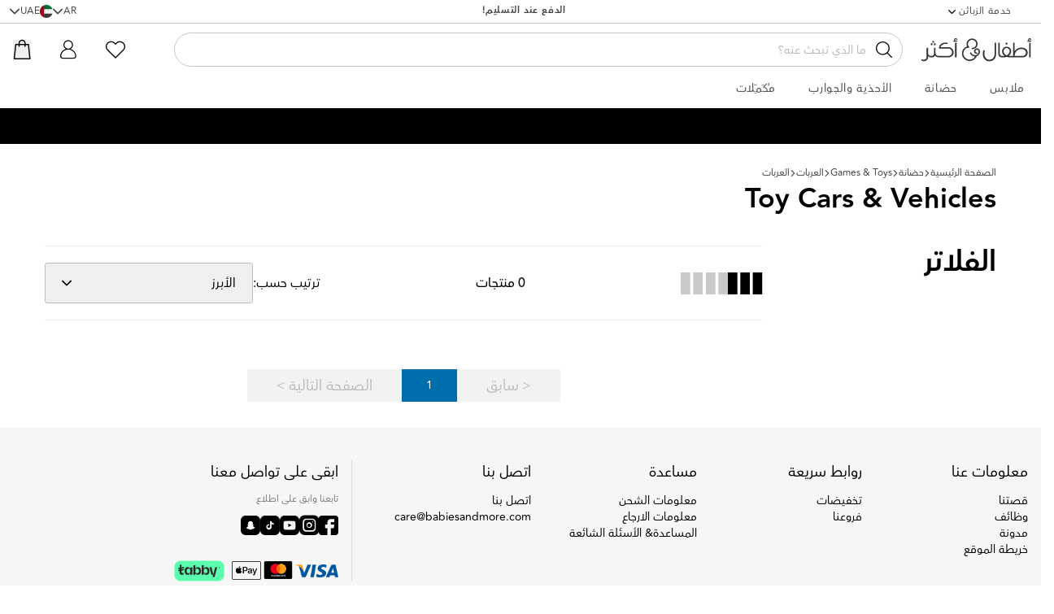

--- FILE ---
content_type: text/html; charset=utf-8
request_url: https://www.babiesandmore.com/ar-ae/nursery-games-toys-vehicles-vehicles/
body_size: 35180
content:
<!DOCTYPE html><html lang="ar" dir="rtl" class="__className_017de6"><head><meta charSet="utf-8"/><meta name="viewport" content="width=device-width, initial-scale=1"/><link rel="stylesheet" href="/_next/static/css/4c44219c2c43fe69.css" data-precedence="next"/><link rel="stylesheet" href="/_next/static/css/fab7893bf65231a8.css" data-precedence="next"/><link rel="stylesheet" href="/_next/static/css/d46761128b7f889e.css" data-precedence="next"/><link rel="preload" as="script" fetchPriority="low" href="/_next/static/chunks/webpack-04e3e61b661a6bbd.js"/><script src="/_next/static/chunks/fd9d1056-9e0a4fedd6b504e5.js" async=""></script><script src="/_next/static/chunks/3970-e150b8478fc24372.js" async=""></script><script src="/_next/static/chunks/main-app-ebc89002d849cdf1.js" async=""></script><script src="/_next/static/chunks/8379-2d18dfccc25e8205.js" async=""></script><script src="/_next/static/chunks/8918-26e48740cf38457f.js" async=""></script><script src="/_next/static/chunks/8332-4d1f7017cebcfaa7.js" async=""></script><script src="/_next/static/chunks/605-0452e8ff0579849c.js" async=""></script><script src="/_next/static/chunks/7648-d1db5c711f6c932b.js" async=""></script><script src="/_next/static/chunks/7145-0ede8db4706fbdff.js" async=""></script><script src="/_next/static/chunks/6213-0eb084cc55dd764d.js" async=""></script><script src="/_next/static/chunks/7723-bb5eb33a7e5fa035.js" async=""></script><script src="/_next/static/chunks/9028-118ac3fcdd59e911.js" async=""></script><script src="/_next/static/chunks/6405-0d02657a6a804421.js" async=""></script><script src="/_next/static/chunks/6295-f2d6bd07e3fbe467.js" async=""></script><script src="/_next/static/chunks/1281-41ff070e5f42ec21.js" async=""></script><script src="/_next/static/chunks/908-37e5cdcb79bf61cf.js" async=""></script><script src="/_next/static/chunks/app/%5Bcommerce%5D/%5Blocale%5D/%5Bcurrency%5D/%5Bclienttype%5D/(root)/layout-dd9257be1a6c624f.js" async=""></script><script src="/_next/static/chunks/app/%5Bcommerce%5D/%5Blocale%5D/%5Bcurrency%5D/%5Bclienttype%5D/(root)/page-d1412bbb4f8bfd46.js" async=""></script><script src="/_next/static/chunks/3459-e7651ecbbc8b5d5c.js" async=""></script><script src="/_next/static/chunks/app/%5Bcommerce%5D/%5Blocale%5D/%5Bcurrency%5D/%5Bclienttype%5D/(root)/category/%5Bpk%5D/page-acb2953da897bbc5.js" async=""></script><script src="/_next/static/chunks/5450-a71603cd1b045d7b.js" async=""></script><script src="/_next/static/chunks/app/%5Bcommerce%5D/%5Blocale%5D/%5Bcurrency%5D/%5Bclienttype%5D/layout-ef017d25342ba9ed.js" async=""></script><script src="/_next/static/chunks/app/%5Bcommerce%5D/%5Blocale%5D/%5Bcurrency%5D/%5Bclienttype%5D/error-9b460fee62d26c5f.js" async=""></script><script src="/_next/static/chunks/app/%5Bcommerce%5D/%5Blocale%5D/%5Bcurrency%5D/%5Bclienttype%5D/template-66ecc8dbcbf641d6.js" async=""></script><script src="/_next/static/chunks/app/%5Bcommerce%5D/%5Blocale%5D/%5Bcurrency%5D/%5Bclienttype%5D/not-found-0d044eaa83a33b14.js" async=""></script><link rel="preload" href="https://babiesandmoreuaeapparel.api.useinsider.com/ins.js?id=10012429" as="script"/><title>تسوق العربات للأطفال أونلاين في دبي وأبو ظبي وجميع الإمارات العربية المتحدة | الأطفال وأكثر</title><meta name="description" content="تسوق العربات للأطفال عبر الإنترنت في دبي وأبو ظبي وجميع الإمارات العربية المتحدة على موقع الأطفال والمزيد. اختر من بين مجموعة واسعة من العربات واحصل على ✓ شحن سريع ✓ الدفع عند الاستلام ✓ أفضل العروض."/><meta name="keywords" content="أطفال &amp; أكثر"/><meta name="robots" content="index, follow"/><link rel="canonical" href="https://www.babiesandmore.com/ar-ae/nursery-games-toys-vehicles-vehicles/"/><meta name="next-size-adjust"/><script src="/_next/static/chunks/polyfills-42372ed130431b0a.js" noModule=""></script></head><body class="preload overflow-x-hidden"><noscript><iframe src="https://www.googletagmanager.com/ns.html?id=GTM-55LFPQ97" height="0" width="0" style="display:none;visibility:hidden"></iframe></noscript><main><script>(self.__next_s=self.__next_s||[]).push([0,{"children":"window.dataLayer = window.dataLayer || [];","id":"datalayer-init"}])</script><script>(self.__next_s=self.__next_s||[]).push([0,{"children":"\n            (function(w,d,s,l,i){w[l]=w[l]||[];\n              w[l].push({'gtm.start': new Date().getTime(),event:'gtm.js'});\n              w[l].push({'event': 'page_view','page': window.location.pathname});\n              var f=d.getElementsByTagName(s)[0], j=d.createElement(s),dl=l!='dataLayer'?'&l='+l:'';\n              j.async=true;\n              j.src= 'https://www.googletagmanager.com/gtm.js?id='+i+dl;\n              f.parentNode.insertBefore(j,f);\n            })(window,document,'script','dataLayer','GTM-55LFPQ97');\n          ","id":"google-analytics"}])</script><script>(self.__next_s=self.__next_s||[]).push([0,{"children":"window.InsiderQueue = window.InsiderQueue || [];","id":"insider-init"}])</script><script type="application/ld+json">{"@context":"https://schema.org","@type":"WebSite","url":"https://www.babiesandmore.com/ar-ae/nursery-games-toys-vehicles-vehicles/","name":"Babies & More UAE","potentialAction":[{"@type":"SearchAction","target":"{search_term_string}","query-input":"required name=search_term_string"}]}</script><script type="application/ld+json">{"@context":"https://schema.org","@type":"ClothingStore","url":"https://www.babiesandmore.com/ar-ae/nursery-games-toys-vehicles-vehicles/","name":"Babies & more","image":"https://www.babiesandmore.com/logo-ar.svg","@id":"https://www.babiesandmore.com/","telephone":"+971565090186","address":{"@type":"PostalAddress","streetAddress":"Dubai Hills Estate","addressLocality":"Dubai","postalCode":"500001","addressCountry":"AE"},"sameAs":["https://www.facebook.com/Babiesandmore.me/","https://www.instagram.com/babiesandmore.me/","https://www.youtube.com/@babiesandmore_me/","https://www.tiktok.com/@babiesandmore.me/","https://www.snapchat.com/add/babiesandmoreme"]}</script><div><div class="hidden border-b border-gray-475 xl:block"><div class="2xl:container grid grid-cols-3"><div class="h-7 flex items-center ml-3 2xl:ml-0"><!--$!--><template data-dgst="BAILOUT_TO_CLIENT_SIDE_RENDERING"></template><!--/$--></div><div class="h-7"><div class="text-center overflow-ellipsis line-clamp-2 h-full flex items-center justify-center"><div class="h-[30px] text-center"><div class="swiper" style="height:50px"><div class="swiper-wrapper"><div class="swiper-slide swiper-slide-duplicate" data-swiper-slide-index="2"><span class="mr-2 text-xs text-black-250 tracking-wider font-bold">إرجاع مجاني لمدة 14 يومًا</span></div><div class="swiper-slide" data-swiper-slide-index="0"><span class="mr-2 text-xs text-black-250 tracking-wider font-bold">شحن مجاني للطلبات التي تزيد عن 100 درهم إماراتي</span></div><div class="swiper-slide" data-swiper-slide-index="1"><span class="mr-2 text-xs text-black-250 tracking-wider font-bold">الدفع عند التسليم!</span></div><div class="swiper-slide" data-swiper-slide-index="2"><span class="mr-2 text-xs text-black-250 tracking-wider font-bold">إرجاع مجاني لمدة 14 يومًا</span></div><div class="swiper-slide swiper-slide-duplicate" data-swiper-slide-index="0"><span class="mr-2 text-xs text-black-250 tracking-wider font-bold">شحن مجاني للطلبات التي تزيد عن 100 درهم إماراتي</span></div></div></div></div></div></div><div class="flex items-center justify-end gap-x-5 h-7 mr-3 2xl:mr-0"><div><div class="flex items-center gap-2"><div class="w-full relative flex flex-col"><div><button class="flex items-center justify-between border border-gray-505 rounded-sm border-none bg-transparent w-auto px-0 text-xs tracking-wider h-auto text-black-250 gap-1 font-[AvenirBilingual]"><div class="w-10/12 flex items-center gap-1"><div class="whitespace-nowrap text-ellipsis overflow-hidden">EN</div></div><i class="flex pz-icon-chevron-down pointer-events-none transition-all" style="font-size:12px"></i></button></div></div><select data-testid="language" class="hidden"><option value="en" selected="">EN</option><option value="ar">AR</option></select></div></div><div><div class="flex items-center gap-2"><div class="w-full relative flex flex-col"><div><button class="flex items-center justify-between border border-gray-505 rounded-sm border-none bg-transparent w-auto px-0 text-xs tracking-wider h-auto text-black-250 gap-1 font-[AvenirBilingual]"><div class="w-10/12 flex items-center gap-1"><div class="relative inline-block flex-shrink-0"><img alt="ae" loading="lazy" width="16" height="16" decoding="async" data-nimg="1" style="color:transparent" srcSet="/united-arab-emirates.svg 1x, /united-arab-emirates.svg 2x" src="/united-arab-emirates.svg"/></div><div class="whitespace-nowrap text-ellipsis overflow-hidden">UAE</div></div><i class="flex pz-icon-chevron-down pointer-events-none transition-all" style="font-size:12px"></i></button></div></div><select data-testid="country" class="hidden"><option value="ae" selected="">UAE</option><option value="qa">QATAR</option><option value="sa">KSA</option><option value="om">OMAN</option><option value="kw">KUWAIT</option></select></div></div></div></div></div><header class="relative mt-2"><div class="grid mx-auto header-s-template-cols header-grid-template-areas lg:header-grid-template-rows border-b relative border-gray-100 xl:header-grid-template-areas-desktop xl:header-m-template-cols xl:pt-0 xl:border-none 2xl:container"><div class="flex xl:hidden"><button class="px-4 rounded-sm text-lg border transition-all border-blue text-primary-foreground hover:bg-white hover:text-blue hover:border-blue pl-4 pr-2.5 py-3.5 w-min h-auto bg-transparent flex items-center justify-center border-none" appearance="blue"><i class="flex pz-icon-hamburger text-black" style="font-size:16px"></i></button></div><a class="self-center block xl:w-[8.413rem] header-grid-area-main-m xl:ml-3 xl:header-grid-area-main-l 2xl:ml-0 lg:!header-grid-row-1" aria-label="Homepage" href="/ar-ae/clothing"><div class="relative block"><img alt="Babies &amp; More" loading="lazy" width="135" height="27" decoding="async" data-nimg="1" style="color:transparent" srcSet="/logo-ar.svg 1x, /logo-ar.svg 2x" src="/logo-ar.svg"/></div></a><div class="fixed top-0 left-0 z-30 w-screen h-screen invisible opacity-0 bg-black bg-opacity-80 transition duration-500"></div><div class="fixed top-0 left-0 z-50 flex flex-col bg-white w-8/10 h-screen invisible opacity-0 transition duration-500 transform -translate-x-72"><div class="w-11 h-11 rounded bg-black text-white absolute left-full flex justify-center items-center"><i class="flex pz-icon-close" style="font-size:20px"></i></div><div class="w-full h-full flex justify-center items-center"><div class="w-8 h-8 border-2 border-gray-1000 border-t-transparent rounded-full animate-spin border-solid"></div></div></div><nav class="h-full flex-wrap items-center hidden xl:header-grid-area-main-m xl:flex xl:justify-between lg:!header-grid-row-2 "><ul itemScope="" itemType="http://www.schema.org/SiteNavigationElement" class="flex items-center h-full"><li itemProp="name" class="flex items-center h-full group"><a class="flex h-24 px-3 items-center" itemProp="url" data-testid="navbar-categories-59def12d-5ad6-4c61-8d14-58275db0c6b4" href="/ar-ae/clothing"><span class="text-sm text-gray-825 tracking-wider uppercase transition px-2 py-1 rounded-3xl font-medium border-black-850 group-hover:scale-125 group-hover:text-primary-foreground group-hover:bg-blue group-hover:border-blue group-[.default-selected]:scale-125 group-[.default-selected]:text-primary-foreground group-[.default-selected]:bg-blue group-[.default-selected]:border-blue">ملابس</span></a><ul class="hidden bg-black w-full items-center space-x-4 2xl:space-x-10 absolute left-0 bottom-0 z-20 transform translate-y-full translate-x-4 opacity-0 pointer-events-none transition duration-300 h-11 px-2.5 xl:flex 2xl:px-0 group-hover:opacity-100 group-hover:translate-x-0 group-hover:pointer-events-auto group-[.default-selected]:opacity-100 group-[.default-selected]:translate-x-0 group-[.default-selected]:pointer-events-auto"><li class="flex items-center h-full group/level-2"><a class="flex h-full items-center text-sm text-white text-center border-b border-b-transparent transition-colors uppercase hover:border-white whitespace-nowrap " href="/ar-ae/clothing-baby/">طفل</a></li><li class="flex items-center h-full group/level-2"><a class="flex h-full items-center text-sm text-white text-center border-b border-b-transparent transition-colors uppercase hover:border-white whitespace-nowrap " href="/ar-ae/clothing-toddler-boys/">فتيان</a></li><li class="flex items-center h-full group/level-2"><a class="flex h-full items-center text-sm text-white text-center border-b border-b-transparent transition-colors uppercase hover:border-white whitespace-nowrap " href="/ar-ae/clothing-toddler-girls/">فتيات</a></li><li class="flex items-center h-full group/level-2"><a class="flex h-full items-center text-sm text-white text-center border-b border-b-transparent transition-colors uppercase hover:border-white whitespace-nowrap " href="/ar-ae/clothing-accessories/">ملحقات</a></li></ul></li><li itemProp="name" class="flex items-center h-full group"><a class="flex h-24 px-3 items-center" itemProp="url" data-testid="navbar-categories-09245da1-e590-45d8-8526-482ff543cb15" href="/ar-ae/nursery"><span class="text-sm text-gray-825 tracking-wider uppercase transition px-2 py-1 rounded-3xl font-medium border-black-850 group-hover:scale-125 group-hover:text-primary-foreground group-hover:bg-blue group-hover:border-blue group-[.default-selected]:scale-125 group-[.default-selected]:text-primary-foreground group-[.default-selected]:bg-blue group-[.default-selected]:border-blue">حضانة</span></a><ul class="hidden bg-black w-full items-center space-x-4 2xl:space-x-10 absolute left-0 bottom-0 z-20 transform translate-y-full translate-x-4 opacity-0 pointer-events-none transition duration-300 h-11 px-2.5 xl:flex 2xl:px-0 group-hover:opacity-100 group-hover:translate-x-0 group-hover:pointer-events-auto group-[.default-selected]:opacity-100 group-[.default-selected]:translate-x-0 group-[.default-selected]:pointer-events-auto"><li class="flex items-center h-full group/level-2"><a class="flex h-full items-center text-sm text-white text-center border-b border-b-transparent transition-colors uppercase hover:border-white whitespace-nowrap " href="/ar-ae/nursery-feeding/">Feeding</a></li><li class="flex items-center h-full group/level-2"><a class="flex h-full items-center text-sm text-white text-center border-b border-b-transparent transition-colors uppercase hover:border-white whitespace-nowrap " href="/ar-ae/nursery-nursery/">Nursery</a></li><li class="flex items-center h-full group/level-2"><a class="flex h-full items-center text-sm text-white text-center border-b border-b-transparent transition-colors uppercase hover:border-white whitespace-nowrap " href="/ar-ae/nursery-baby-care-safety/">Baby Care/ Safety</a></li><li class="flex items-center h-full group/level-2"><a class="flex h-full items-center text-sm text-white text-center border-b border-b-transparent transition-colors uppercase hover:border-white whitespace-nowrap " href="/ar-ae/nursery-bedding-towels/">Bedding &amp; Towels</a></li><li class="flex items-center h-full group/level-2"><a class="flex h-full items-center text-sm text-white text-center border-b border-b-transparent transition-colors uppercase hover:border-white whitespace-nowrap " href="/ar-ae/nursery-diaper-bags/">Diaper Bags</a></li></ul></li><li itemProp="name" class="flex items-center h-full group"><a class="flex h-24 px-3 items-center" itemProp="url" data-testid="navbar-categories-76326597-52cf-48c2-8639-a938c651e11c" href="/ar-ae/footwear-hosiery"><span class="text-sm text-gray-825 tracking-wider uppercase transition px-2 py-1 rounded-3xl font-medium border-black-850 group-hover:scale-125 group-hover:text-primary-foreground group-hover:bg-blue group-hover:border-blue group-[.default-selected]:scale-125 group-[.default-selected]:text-primary-foreground group-[.default-selected]:bg-blue group-[.default-selected]:border-blue">الأحذية والجوارب</span></a><ul class="hidden bg-black w-full items-center space-x-4 2xl:space-x-10 absolute left-0 bottom-0 z-20 transform translate-y-full translate-x-4 opacity-0 pointer-events-none transition duration-300 h-11 px-2.5 xl:flex 2xl:px-0 group-hover:opacity-100 group-hover:translate-x-0 group-hover:pointer-events-auto group-[.default-selected]:opacity-100 group-[.default-selected]:translate-x-0 group-[.default-selected]:pointer-events-auto"><li class="flex items-center h-full group/level-2"><a class="flex h-full items-center text-sm text-white text-center border-b border-b-transparent transition-colors uppercase hover:border-white whitespace-nowrap " href="/ar-ae/footwear-hosiery-baby/">Baby</a></li><li class="flex items-center h-full group/level-2"><a class="flex h-full items-center text-sm text-white text-center border-b border-b-transparent transition-colors uppercase hover:border-white whitespace-nowrap " href="/ar-ae/footwear-hosiery-toddler-girls/">فتيات</a></li><li class="flex items-center h-full group/level-2"><a class="flex h-full items-center text-sm text-white text-center border-b border-b-transparent transition-colors uppercase hover:border-white whitespace-nowrap " href="/ar-ae/footwear-hosiery-toddler-boys/">فتيان</a></li><li class="flex items-center h-full group/level-2"><a class="flex h-full items-center text-sm text-white text-center border-b border-b-transparent transition-colors uppercase hover:border-white whitespace-nowrap " href="/ar-ae/footwear-hosiery-shoe-care-shoe-accessories/">Shoe Accessories</a></li></ul></li><li itemProp="name" class="flex items-center h-full group"><a class="flex h-24 px-3 items-center" itemProp="url" data-testid="navbar-categories-5e1d4051-97b2-476c-b143-8d55fd123b16" href="/ar-ae/toys"><span class="text-sm text-gray-825 tracking-wider uppercase transition px-2 py-1 rounded-3xl font-medium border-black-850 group-hover:scale-125 group-hover:text-primary-foreground group-hover:bg-blue group-hover:border-blue group-[.default-selected]:scale-125 group-[.default-selected]:text-primary-foreground group-[.default-selected]:bg-blue group-[.default-selected]:border-blue">مُكَمِّلات</span></a><ul class="hidden bg-black w-full items-center space-x-4 2xl:space-x-10 absolute left-0 bottom-0 z-20 transform translate-y-full translate-x-4 opacity-0 pointer-events-none transition duration-300 h-11 px-2.5 xl:flex 2xl:px-0 group-hover:opacity-100 group-hover:translate-x-0 group-hover:pointer-events-auto group-[.default-selected]:opacity-100 group-[.default-selected]:translate-x-0 group-[.default-selected]:pointer-events-auto"><li class="flex items-center h-full group/level-2"><a class="flex h-full items-center text-sm text-white text-center border-b border-b-transparent transition-colors uppercase hover:border-white whitespace-nowrap " href="/ar-ae/toys-infants-preschool-toys/">Infants &amp; Preschool Toys</a></li><li class="flex items-center h-full group/level-2"><a class="flex h-full items-center text-sm text-white text-center border-b border-b-transparent transition-colors uppercase hover:border-white whitespace-nowrap " href="/ar-ae/toys-learning-educational-toys/">ألعاب تعليمية</a></li><li class="flex items-center h-full group/level-2"><a class="flex h-full items-center text-sm text-white text-center border-b border-b-transparent transition-colors uppercase hover:border-white whitespace-nowrap " href="/ar-ae/toys-boys-toys/">ألعاب أولاد</a></li><li class="flex items-center h-full group/level-2"><a class="flex h-full items-center text-sm text-white text-center border-b border-b-transparent transition-colors uppercase hover:border-white whitespace-nowrap " href="/ar-ae/toys-girls-toys/">ألعاب بنات</a></li><li class="flex items-center h-full group/level-2"><a class="flex h-full items-center text-sm text-white text-center border-b border-b-transparent transition-colors uppercase hover:border-white whitespace-nowrap " href="/ar-ae/toys-school/">مدرسة</a></li></ul></li></ul></nav><div class="relative header-grid-area-main-s-mobile rounded-sm h-min self-center w-full xl:border xl:border-gray-475 xl:w-[95%] lg:mx-auto lg:rounded-3xl xl:header-grid-area-main-s xl:inline-flex lg:!header-grid-row-1"><div class="w-full relative items-center px-3 hidden xl:flex"><i class="flex pz-icon-search absolute inset-y-0 top-1/2 left-3 transform -translate-y-1/2" style="font-size:20px"></i><input class="w-full h-12 px-8 bg-transparent text-sm outline-none text-black-375 placeholder:text-sm placeholder:lg:text-gray-75 lg:h-10" placeholder="ما الذي تبحث عنه؟" value=""/></div></div><div class="header-grid-area-main-r h-full lg:!header-grid-row-1"><div class="flex items-center justify-end h-full"><ul class="flex items-center space-x-4 mr-4 py-3.5 xl:space-x-9 2xl:mr-0"><li class="hidden"><button class="flex items-center relative" data-testid="header-nav-search" aria-label="Search"><i class="flex pz-icon-search text-2xl" style="font-size:24px"></i></button></li><li class="flex items-center relative"><a data-testid="header-favourite" href="/ar-ae/account/favourite-products/"><i class="flex pz-icon-fav" style="font-size:24px"></i></a></li><li class="flex items-center relative hidden xl:inline-block"><a data-testid="header-login" href="/ar-ae/users/auth"><i class="flex pz-icon-profile" style="font-size:24px"></i></a></li><li class="flex items-center relative"><button data-testid="header-basket" aria-label="Basket"><i class="flex pz-icon-cart" style="font-size:24px"></i><div class="absolute top-0 -right-2 text-center text-xs rounded-full cursor-default w-4 hidden">0</div></button></li></ul></div></div></div></header><div class="hidden h-11 bg-black xl:block"></div><div class="flex justify-between xl:hidden px-4 gap-5 overflow-x-auto"></div><main><!--$?--><template id="B:0"></template><div class="w-full lg:container px-[17px] lg:mx-auto lg:px-0 pt-7"><div class="relative flex flex-col overflow-hidden mb-2.5"><div class="relative bg-gray-400 overflow-hidden after:-translate-x-full after:z-10 after:bg-skeleton-shimmer after:animate-skeleton-shimmer after:absolute after:inset-0 w-32 h-4 lg:w-64"></div></div><div class="flex gap-8"><div class="hidden lg:block"><div class="relative flex flex-col overflow-hidden w-64 h-[650px] shrink-0"><div class="relative bg-gray-400 overflow-hidden after:-translate-x-full after:z-10 after:bg-skeleton-shimmer after:animate-skeleton-shimmer after:absolute after:inset-0 w-full h-full"></div></div></div><div class="flex-1"><div class="lg:hidden"><div class="relative flex overflow-hidden w-full flex-row items-center py-4 justify-center"><div><div class="relative bg-gray-400 overflow-hidden after:-translate-x-full after:z-10 after:bg-skeleton-shimmer after:animate-skeleton-shimmer after:absolute after:inset-0 w-28 h-6"></div></div></div></div><div class="hidden lg:block"><div class="relative flex overflow-hidden w-full flex-row items-center py-5 justify-between border-y mb-7"><div class="flex flex-row gap-5"><div class="relative bg-gray-400 overflow-hidden after:-translate-x-full after:z-10 after:bg-skeleton-shimmer after:animate-skeleton-shimmer after:absolute after:inset-0 w-[42px] h-[27px]"></div><div class="relative bg-gray-400 overflow-hidden after:-translate-x-full after:z-10 after:bg-skeleton-shimmer after:animate-skeleton-shimmer after:absolute after:inset-0 w-[58px] h-[27px]"></div></div><div><div class="relative bg-gray-400 overflow-hidden after:-translate-x-full after:z-10 after:bg-skeleton-shimmer after:animate-skeleton-shimmer after:absolute after:inset-0 w-28 h-6"></div></div><div><div class="relative bg-gray-400 overflow-hidden after:-translate-x-full after:z-10 after:bg-skeleton-shimmer after:animate-skeleton-shimmer after:absolute after:inset-0 w-80 h-[50px]"></div></div></div></div><div class="grid gap-x-1 gap-y-7 grid-cols-2 lg:gap-x-[30px] md:grid-cols-3 lg:grid-cols-3"><div class="relative bg-gray-400 overflow-hidden after:-translate-x-full after:z-10 after:bg-skeleton-shimmer after:animate-skeleton-shimmer after:absolute after:inset-0 w-full h-[18.438rem] md:h-96"></div><div class="relative bg-gray-400 overflow-hidden after:-translate-x-full after:z-10 after:bg-skeleton-shimmer after:animate-skeleton-shimmer after:absolute after:inset-0 w-full h-[18.438rem] md:h-96"></div><div class="relative bg-gray-400 overflow-hidden after:-translate-x-full after:z-10 after:bg-skeleton-shimmer after:animate-skeleton-shimmer after:absolute after:inset-0 w-full h-[18.438rem] md:h-96"></div><div class="relative bg-gray-400 overflow-hidden after:-translate-x-full after:z-10 after:bg-skeleton-shimmer after:animate-skeleton-shimmer after:absolute after:inset-0 w-full h-[18.438rem] md:h-96"></div><div class="relative bg-gray-400 overflow-hidden after:-translate-x-full after:z-10 after:bg-skeleton-shimmer after:animate-skeleton-shimmer after:absolute after:inset-0 w-full h-[18.438rem] md:h-96"></div><div class="relative bg-gray-400 overflow-hidden after:-translate-x-full after:z-10 after:bg-skeleton-shimmer after:animate-skeleton-shimmer after:absolute after:inset-0 w-full h-[18.438rem] md:h-96"></div></div></div></div></div><!--/$--></main><div class="mb-24 xl:mb-0"><ul class="grid-cols-5 fixed inset-x-0 bottom-0 z-30 bg-white shadow-footer-menu hidden"><li class="flex flex-col items-center justify-end"><a class="flex flex-col items-center justify-center pb-4 pt-5" data-testid="home" href="/ar-ae/clothing"><div class="mb-0.5"><svg xmlns="http://www.w3.org/2000/svg" xml:space="preserve" viewBox="0 0 25.5 24" width="32" height="32" fill="#383838"><switch><g><path fill="#383838" d="M24.3 11.7H24c-.6 0-1.1.4-1.1 1v10.2c0 .5-.5 1-1.1 1H4c-.6 0-1.1-.4-1.1-1V12.7c0-.5-.5-1-1.1-1h-.6c-1 0-1.4-1.1-.7-1.7L12 .3c.4-.3 1-.3 1.4 0L25.1 10c.7.6.2 1.7-.8 1.7z" class="st0"></path><path fill="#fff" d="M10.2 20.8c-1.8-.6-2.9-2-3.2-3.9-.3-2 .4-3.7 2-4.8.4-.2.7-.4 1.1-.5.2 0 .2-.1.1-.3-1-2.2.2-4.6 2.6-5 .3-.1.8-.1 1.1 0 .8.1 1.3.3 1.9.8 1.4 1.2 1.7 3.4.5 4.8-.7.8-1.6 1.2-2.6 1.2-.3 0-.4-.1-.4-.3 0-.2.1-.4.4-.4.5-.1 1-.2 1.4-.4.8-.5 1.3-1.6 1-2.7-.3-1.3-1.4-2.1-2.7-2.1-1.3 0-2.4 1-2.6 2.3-.1.8.1 1.4.6 2 .1.1.1.2.2.3.1.1.2.3.1.5s-.3.2-.4.2h-.8c-.7.1-1.2.5-1.6 1-1 1.2-1.3 2.7-.7 4.2.6 1.5 1.7 2.3 3.2 2.6 1.6.2 2.9-.3 3.9-1.7.2-.3.2-.3-.2-.4-1-.1-1.9-.6-2.5-1.4-.1-.2-.3-.4-.4-.7-.1-.3 0-.5.2-.6.2-.1.5 0 .6.3.4.9 1.1 1.4 2 1.6 1.5.3 2.9-1.2 2.6-2.7-.1-.6-.6-1-1.1-.9-.5.1-1 .5-.9 1.1 0 .4.4.8.8.8s.6.2.6.4c0 .3-.3.4-.7.4-.7 0-1.3-.5-1.5-1.2-.2-.7.1-1.6.7-2 .6-.4 1.2-.5 1.9-.2s1.1 1 1.1 1.8c0 1.4-.6 2.4-1.8 3-.1.1-.2.1-.3.3-.7 1.5-2 2.6-3.3 2.9-.6 0-1.6.1-2.9-.3z" class="st1"></path></g></switch></svg></div><span class="text-xs text-black-320">الرئيسية</span></a></li><li class="flex flex-col items-center justify-end"><button class="h-12.5 rounded-sm text-lg text-primary-foreground border border-blue transition-all hover:bg-primary-foreground hover:border-blue hover:text-blue flex flex-col items-center justify-center p-0 mb-4 bg-transparent border-none"><i class="flex pz-icon-categories text-black-950 mb-2" style="font-size:24px"></i><span class="text-xs text-black-320">التصنيفات</span></button></li><li class="flex flex-col items-center justify-end"><a class="flex flex-col items-center text-center justify-center pb-4 pt-5 w-full" data-testid="offers" href="#"><div class="mb-2"><i class="flex pz-icon-offers text-black-950" style="font-size:24px"></i></div><span class="overflow-hidden text-ellipsis whitespace-nowrap w-full text-xs text-black-320 min-h-[1rem]"><div class="relative flex flex-col overflow-hidden"><div class="relative bg-gray-400 overflow-hidden after:-translate-x-full after:z-10 after:bg-skeleton-shimmer after:animate-skeleton-shimmer after:absolute after:inset-0 h-[1rem]"></div></div></span></a></li><li class="flex flex-col items-center justify-end"><a class="flex flex-col items-center text-center justify-center pb-4 pt-5 w-full" data-testid="wishlist" href="/ar-ae/account/favourite-products/"><div class="mb-2"><i class="flex pz-icon-fav text-black-950" style="font-size:24px"></i></div><span class="overflow-hidden text-ellipsis whitespace-nowrap w-full text-xs text-black-320 min-h-[1rem]">قائمة الرغبات</span></a></li><li class="flex flex-col items-center justify-end"><a class="flex flex-col items-center text-center justify-center pb-4 pt-5 w-full" data-testid="account" href="/ar-ae/account/profile"><div class="mb-2"><i class="flex pz-icon-profile text-black-950" style="font-size:24px"></i></div><span class="overflow-hidden text-ellipsis whitespace-nowrap w-full text-xs text-black-320 min-h-[1rem]">الملف الشخصي</span></a></li></ul><div class="md:hidden"><button class="h-12.5 border border-blue transition-all hover:border-blue w-full border-none rounded-none bg-gray-125 text-black text-sm focus:bg-gray-125 focus:text-black hover:text-black hover:bg-gray-125 flex justify-between items-center px-4"><span>المزيد حول التسوق عبر الإنترنت لموضة Babies &amp; More</span><i class="flex pz-icon-chevron-down" style="font-size:10px"></i></button></div><div class="md:block hidden"><div class="pt-5 md:bg-gray-125 md:pt-10"><div class="px-4 mx-auto flex flex-col md:flex-row md:flex-wrap 2xl:container"><div class="order-3 w-full md:w-2/3 border-t border-gray-385 mt-5 pt-4 md:order-1 md:mt-0 md:pt-0 md:border-t-0 md:pr-4 md:border-r 2xl:pr-8"><!--$--><div class="flex gap-y-4 flex-col justify-start md:flex-row md:flex-wrap lg:gap-y-0"><div class="order-2 w-full md:w-1/2 md:order-1 lg:w-1/4"><div class="text-lg mb-3" data-testid="footer-my-account">معلومات عنا</div><div><ul class="flex flex-wrap items-center h-min gap-1 lg:flex-col lg:gap-3 lg:items-start"><li class="flex items-center border-r last:border-none border-black pr-1 lg:border-none lg:pr-0"><a target="_blank" class="text-xs lg:text-sm" href="/ar-ae/our-story">قصتنا</a></li><li class="flex items-center border-r last:border-none border-black pr-1 lg:border-none lg:pr-0"><a target="_blank" class="text-xs lg:text-sm" href="https://apparelgroupglobal.com/en/careers/">وظائف</a></li><li class="flex items-center border-r last:border-none border-black pr-1 lg:border-none lg:pr-0"><a target="_self" class="text-xs lg:text-sm" href="/ar-ae/blog">مدونة</a></li><li class="flex items-center border-r last:border-none border-black pr-1 lg:border-none lg:pr-0"><a target="_self" class="text-xs lg:text-sm" href="/ar-ae/sitemap">خريطة الموقع</a></li></ul></div></div><div class="order-3 w-full md:w-1/2 md:order-2 lg:w-1/4"><div class="text-lg mb-3" data-testid="footer-my-account">روابط سريعة</div><div><ul class="flex flex-wrap items-center h-min gap-1 lg:flex-col lg:gap-3 lg:items-start"><li class="flex items-center border-r last:border-none border-black pr-1 lg:border-none lg:pr-0"><a target="_blank" class="text-xs lg:text-sm" href="/ar-ae/offer-page-discounts/">تخفيضات</a></li><li class="flex items-center border-r last:border-none border-black pr-1 lg:border-none lg:pr-0"><a target="_self" class="text-xs lg:text-sm" href="/ar-ae/address/stores">فروعنا</a></li></ul></div></div><div class="order-4 w-full md:w-1/2 md:order-3 lg:w-1/4"><div class="text-lg mb-3" data-testid="footer-customer-care">مساعدة</div><div><ul class="flex flex-wrap items-center h-min gap-1 lg:flex-col lg:gap-3 lg:items-start"><li class="flex items-center border-r last:border-none border-black pr-1 lg:border-none lg:pr-0"><a target="_blank" class="text-xs lg:text-sm" href="/ar-ae/shipping-information">معلومات الشحن</a></li><li class="flex items-center border-r last:border-none border-black pr-1 lg:border-none lg:pr-0"><a target="_self" class="text-xs lg:text-sm" href="https://babiesandmore.clickpost.in/">معلومات الارجاع</a></li><li class="flex items-center border-r last:border-none border-black pr-1 lg:border-none lg:pr-0"><a target="_self" class="text-xs lg:text-sm" href="/ar-ae/faq">المساعدة&amp; الأسئلة الشائعة</a></li></ul></div></div><div class="order-1 mb-2 w-full md:w-1/2 md:order-4 md:mb-0 lg:w-1/4"><div class="text-lg mb-3" data-testid="footer-customer-care">اتصل بنا</div><div><ul class="flex flex-wrap items-center h-min gap-1 lg:flex-col lg:gap-3 lg:items-start"><li class="lg:hidden"><i class="flex pz-icon-email" style="font-size:16px"></i></li><li class="flex items-center pr-1 lg:pr-0"><a target="_self" class="text-xs lg:text-sm" href="/ar-ae/contact-us">اتصل بنا</a></li><li class="flex items-center pr-1 lg:pr-0"><a class="text-xs lg:text-sm" href="mailto:care@babiesandmore.com" target="_self">care@babiesandmore.com</a></li><li class="text-xs text-gray-65"></li></ul></div></div></div><!--/$--></div><div class="order-2 md:w-1/3 md:pl-4 2xl:pl-16 md:order-2"><!--$--><div><div class="text-lg mb-3">ابقى على تواصل معنا</div><div class="text-gray-550 text-xs mb-3">تابعنا وابق على اطلاع</div><div class="flex gap-3"><a target="_blank" href="https://www.facebook.com/Babiesandmore.me"><i class="flex pz-icon-facebook" style="font-size:24px"></i></a><a target="_blank" href="https://www.instagram.com/babiesandmore.me/"><i class="flex pz-icon-instagram" style="font-size:24px"></i></a><a target="_blank" href="https://www.youtube.com/@babiesandmore_me"><i class="flex pz-icon-youtube" style="font-size:24px"></i></a><a target="_blank" href="http://www.tiktok.com/@babiesandmore.me"><i class="flex pz-icon-tiktok" style="font-size:24px"></i></a><a target="_blank" href="https://www.snapchat.com/add/babiesandmoreme"><i class="flex pz-icon-snapchat" style="font-size:24px"></i></a></div></div><!--/$--><div class="flex mt-8 gap-x-4 items-center"><div class="h-[24px] flex items-center"><div class="relative inline-block w-auto"><img alt="visa" loading="lazy" width="53" height="18" decoding="async" data-nimg="1" style="color:transparent" srcSet="/visa.png 1x, /visa.png 2x" src="/visa.png"/></div></div><div class="h-[24px] flex items-center"><div class="relative inline-block h-full w-auto"><img alt="mastercard" loading="lazy" width="42" height="18" decoding="async" data-nimg="1" style="color:transparent" srcSet="/mastercard.png 1x, /mastercard.png 2x" src="/mastercard.png"/></div></div><div class="h-[24px] flex items-center"><div class="relative inline-block h-full w-auto"><img alt="applePay" loading="lazy" width="36" height="15" decoding="async" data-nimg="1" style="color:transparent" srcSet="/apple-pay.svg 1x, /apple-pay.svg 2x" src="/apple-pay.svg"/></div></div><div class="h-[24px] flex items-center"><div class="relative inline-block w-auto"><img alt="tabby" loading="lazy" width="80" height="40" decoding="async" data-nimg="1" style="color:transparent" srcSet="/tabby.svg 1x, /tabby.svg 2x" src="/tabby.svg"/></div></div></div></div></div><!--$--><div class="px-4 pt-3 pb-1 bg-black mt-8 lg:py-4"><div class="flex flex-wrap justify-between items-center lg:flex-row 2xl:container"><a class="block order-1" aria-label="Homepage" href="/ar-ae/clothing"><div class="relative block"><img alt="Babies &amp; More" loading="lazy" width="102" height="32" decoding="async" data-nimg="1" class="block w-auto h-[32px]" style="color:transparent" srcSet="/logo-white-ar.svg 1x, /logo-white-ar.svg 2x" src="/logo-white-ar.svg"/></div></a><span class="text-[0.625rem] w-max order-3 text-white md:order-2 md:mr-auto md:ml-5 lg:text-xs">حقوق الطبع والنشر © 2025 Babies &amp; More, Inc. كل الحقوق محفوظة.</span><div class="w-max order-2 mt-1 md:order-3 lg:mt-0"><ul class="flex items-center h-min gap-x-2"><li class="flex items-center border-r border-white pr-2"><a target="_self" class="text-[0.625rem] text-white lg:text-xs" data-testid="footer-copyright-الشروطوالأحكام" href="/ar-ae/terms-conditions">الشروط والأحكام</a></li><li class="flex items-center border-r border-white pr-2"><a target="_blank" class="text-[0.625rem] text-white lg:text-xs" data-testid="footer-copyright-سياسةالخصوصية" href="/ar-ae/privacy-policy">سياسة الخصوصية</a></li><li class="flex items-center"><a target="_blank" class="text-[0.625rem] text-white lg:text-xs" data-testid="footer-copyright-الكوكيز" href="/ar-ae/privacy-policy">الكوكيز</a></li></ul></div></div></div><!--/$--></div></div></div></div></main><script src="/_next/static/chunks/webpack-04e3e61b661a6bbd.js" async=""></script><div hidden id="S:0"><template id="P:1"></template></div><script>(self.__next_f=self.__next_f||[]).push([0]);self.__next_f.push([2,null])</script><script>self.__next_f.push([1,"1:HL[\"/_next/static/media/06d0d60404ea5a05-s.p.otf\",\"font\",{\"crossOrigin\":\"\",\"type\":\"font/otf\"}]\n2:HL[\"/_next/static/media/0b38b94f8be548e7-s.p.otf\",\"font\",{\"crossOrigin\":\"\",\"type\":\"font/otf\"}]\n3:HL[\"/_next/static/media/6b72c45b51277d8a-s.p.otf\",\"font\",{\"crossOrigin\":\"\",\"type\":\"font/otf\"}]\n4:HL[\"/_next/static/media/850148460829d87b-s.p.otf\",\"font\",{\"crossOrigin\":\"\",\"type\":\"font/otf\"}]\n5:HL[\"/_next/static/media/9a90e93dd017240f-s.p.otf\",\"font\",{\"crossOrigin\":\"\",\"type\":\"font/otf\"}]\n6:HL[\"/_next/static/css/4c44219c2c43fe69.css\",\"style\"]\n7:HL[\"/_next/static/css/fab7893bf65231a8.css\",\"style\"]\n8:HL[\"/_next/static/css/d46761128b7f889e.css\",\"style\"]\n"])</script><script>self.__next_f.push([1,"9:I[12846,[],\"\"]\nc:I[4707,[],\"\"]\n12:I[36423,[],\"\"]\n14:I[98185,[\"8379\",\"static/chunks/8379-2d18dfccc25e8205.js\",\"8918\",\"static/chunks/8918-26e48740cf38457f.js\",\"8332\",\"static/chunks/8332-4d1f7017cebcfaa7.js\",\"605\",\"static/chunks/605-0452e8ff0579849c.js\",\"7648\",\"static/chunks/7648-d1db5c711f6c932b.js\",\"7145\",\"static/chunks/7145-0ede8db4706fbdff.js\",\"6213\",\"static/chunks/6213-0eb084cc55dd764d.js\",\"7723\",\"static/chunks/7723-bb5eb33a7e5fa035.js\",\"9028\",\"static/chunks/9028-118ac3fcdd59e911.js\",\"6405\",\"static/chunks/6405-0d02657a6a804421.js\",\"6295\",\"static/chunks/6295-f2d6bd07e3fbe467.js\",\"1281\",\"static/chunks/1281-41ff070e5f42ec21.js\",\"908\",\"static/chunks/908-37e5cdcb79bf61cf.js\",\"416\",\"static/chunks/app/%5Bcommerce%5D/%5Blocale%5D/%5Bcurrency%5D/%5Bclienttype%5D/(root)/layout-dd9257be1a6c624f.js\"],\"default\"]\n15:I[33547,[\"8379\",\"static/chunks/8379-2d18dfccc25e8205.js\",\"8918\",\"static/chunks/8918-26e48740cf38457f.js\",\"8332\",\"static/chunks/8332-4d1f7017cebcfaa7.js\",\"605\",\"static/chunks/605-0452e8ff0579849c.js\",\"7648\",\"static/chunks/7648-d1db5c711f6c932b.js\",\"7145\",\"static/chunks/7145-0ede8db4706fbdff.js\",\"6213\",\"static/chunks/6213-0eb084cc55dd764d.js\",\"7723\",\"static/chunks/7723-bb5eb33a7e5fa035.js\",\"9028\",\"static/chunks/9028-118ac3fcdd59e911.js\",\"6405\",\"static/chunks/6405-0d02657a6a804421.js\",\"6295\",\"static/chunks/6295-f2d6bd07e3fbe467.js\",\"1281\",\"static/chunks/1281-41ff070e5f42ec21.js\",\"908\",\"static/chunks/908-37e5cdcb79bf61cf.js\",\"416\",\"static/chunks/app/%5Bcommerce%5D/%5Blocale%5D/%5Bcurrency%5D/%5Bclienttype%5D/(root)/layout-dd9257be1a6c624f.js\"],\"default\"]\n19:I[78918,[\"8379\",\"static/chunks/8379-2d18dfccc25e8205.js\",\"8918\",\"static/chunks/8918-26e48740cf38457f.js\",\"8332\",\"static/chunks/8332-4d1f7017cebcfaa7.js\",\"605\",\"static/chunks/605-0452e8ff0579849c.js\",\"7648\",\"static/chunks/7648-d1db5c711f6c932b.js\",\"7145\",\"static/chunks/7145-0ede8db4706fbdff.js\",\"6213\",\"static/chunks/6213-0eb084cc55dd764d.js\",\"7723\",\"static/chunks/7723-bb5eb33a7e5fa035.js\",\"9028\",\"static/chunks/9028-118ac3fcdd59e911.js\",\"6405\",\"static/chunks/6405-"])</script><script>self.__next_f.push([1,"0d02657a6a804421.js\",\"6295\",\"static/chunks/6295-f2d6bd07e3fbe467.js\",\"1281\",\"static/chunks/1281-41ff070e5f42ec21.js\",\"908\",\"static/chunks/908-37e5cdcb79bf61cf.js\",\"5690\",\"static/chunks/app/%5Bcommerce%5D/%5Blocale%5D/%5Bcurrency%5D/%5Bclienttype%5D/(root)/page-d1412bbb4f8bfd46.js\"],\"Image\"]\n1b:I[18427,[\"8379\",\"static/chunks/8379-2d18dfccc25e8205.js\",\"8918\",\"static/chunks/8918-26e48740cf38457f.js\",\"8332\",\"static/chunks/8332-4d1f7017cebcfaa7.js\",\"605\",\"static/chunks/605-0452e8ff0579849c.js\",\"7648\",\"static/chunks/7648-d1db5c711f6c932b.js\",\"7145\",\"static/chunks/7145-0ede8db4706fbdff.js\",\"6213\",\"static/chunks/6213-0eb084cc55dd764d.js\",\"7723\",\"static/chunks/7723-bb5eb33a7e5fa035.js\",\"9028\",\"static/chunks/9028-118ac3fcdd59e911.js\",\"6405\",\"static/chunks/6405-0d02657a6a804421.js\",\"6295\",\"static/chunks/6295-f2d6bd07e3fbe467.js\",\"1281\",\"static/chunks/1281-41ff070e5f42ec21.js\",\"908\",\"static/chunks/908-37e5cdcb79bf61cf.js\",\"416\",\"static/chunks/app/%5Bcommerce%5D/%5Blocale%5D/%5Bcurrency%5D/%5Bclienttype%5D/(root)/layout-dd9257be1a6c624f.js\"],\"default\"]\n1c:I[66487,[\"8379\",\"static/chunks/8379-2d18dfccc25e8205.js\",\"8918\",\"static/chunks/8918-26e48740cf38457f.js\",\"8332\",\"static/chunks/8332-4d1f7017cebcfaa7.js\",\"605\",\"static/chunks/605-0452e8ff0579849c.js\",\"7648\",\"static/chunks/7648-d1db5c711f6c932b.js\",\"7145\",\"static/chunks/7145-0ede8db4706fbdff.js\",\"6213\",\"static/chunks/6213-0eb084cc55dd764d.js\",\"7723\",\"static/chunks/7723-bb5eb33a7e5fa035.js\",\"9028\",\"static/chunks/9028-118ac3fcdd59e911.js\",\"6405\",\"static/chunks/6405-0d02657a6a804421.js\",\"6295\",\"static/chunks/6295-f2d6bd07e3fbe467.js\",\"1281\",\"static/chunks/1281-41ff070e5f42ec21.js\",\"908\",\"static/chunks/908-37e5cdcb79bf61cf.js\",\"416\",\"static/chunks/app/%5Bcommerce%5D/%5Blocale%5D/%5Bcurrency%5D/%5Bclienttype%5D/(root)/layout-dd9257be1a6c624f.js\"],\"default\"]\n1f:I[61060,[],\"\"]\nd:[\"commerce\",\"https%3A%2F%2F73b26b224a694254bd6ee27e6834392a.lb.akinoncloud.com\",\"d\"]\ne:[\"locale\",\"ar-ae\",\"d\"]\nf:[\"currency\",\"aed\",\"d\"]\n10:[\"clienttype\",\"web\",\"d\"]\n11:[\"pk\",\"689\",\"d\"]\n20:[]\n"])</script><script>self.__next_f.push([1,"0:[\"$\",\"$L9\",null,{\"buildId\":\"Vfkxz3vedyDcE5Tlvb5v2\",\"assetPrefix\":\"\",\"urlParts\":[\"\",\"ar-ae\",\"nursery-games-toys-vehicles-vehicles\",\"\"],\"initialTree\":[\"\",{\"children\":[[\"commerce\",\"https%3A%2F%2F73b26b224a694254bd6ee27e6834392a.lb.akinoncloud.com\",\"d\"],{\"children\":[[\"locale\",\"ar-ae\",\"d\"],{\"children\":[[\"currency\",\"aed\",\"d\"],{\"children\":[[\"clienttype\",\"web\",\"d\"],{\"children\":[\"(root)\",{\"children\":[\"category\",{\"children\":[[\"pk\",\"689\",\"d\"],{\"children\":[\"__PAGE__\",{}]}]}]}]},\"$undefined\",\"$undefined\",true]}]}]}]}],\"initialSeedData\":[\"\",{\"children\":[[\"commerce\",\"https%3A%2F%2F73b26b224a694254bd6ee27e6834392a.lb.akinoncloud.com\",\"d\"],{\"children\":[[\"locale\",\"ar-ae\",\"d\"],{\"children\":[[\"currency\",\"aed\",\"d\"],{\"children\":[[\"clienttype\",\"web\",\"d\"],{\"children\":[\"(root)\",{\"children\":[\"category\",{\"children\":[[\"pk\",\"689\",\"d\"],{\"children\":[\"__PAGE__\",{},[[\"$La\",\"$Lb\",null],null],null]},[null,[\"$\",\"$Lc\",null,{\"parallelRouterKey\":\"children\",\"segmentPath\":[\"children\",\"$d\",\"children\",\"$e\",\"children\",\"$f\",\"children\",\"$10\",\"children\",\"(root)\",\"children\",\"category\",\"children\",\"$11\",\"children\"],\"error\":\"$undefined\",\"errorStyles\":\"$undefined\",\"errorScripts\":\"$undefined\",\"template\":[\"$\",\"$L12\",null,{}],\"templateStyles\":\"$undefined\",\"templateScripts\":\"$undefined\",\"notFound\":\"$undefined\",\"notFoundStyles\":\"$undefined\"}]],[[\"$\",\"div\",null,{\"className\":\"w-full lg:container px-[17px] lg:mx-auto lg:px-0 pt-7\",\"children\":[[\"$\",\"div\",null,{\"className\":\"relative flex flex-col overflow-hidden mb-2.5\",\"children\":[\"$\",\"div\",null,{\"className\":\"relative bg-gray-400 overflow-hidden after:-translate-x-full after:z-10 after:bg-skeleton-shimmer after:animate-skeleton-shimmer after:absolute after:inset-0 w-32 h-4 lg:w-64\"}]}],[\"$\",\"div\",null,{\"className\":\"flex gap-8\",\"children\":[[\"$\",\"div\",null,{\"className\":\"hidden lg:block\",\"children\":[\"$\",\"div\",null,{\"className\":\"relative flex flex-col overflow-hidden w-64 h-[650px] shrink-0\",\"children\":[\"$\",\"div\",null,{\"className\":\"relative bg-gray-400 overflow-hidden after:-translate-x-full after:z-10 after:bg-skeleton-shimmer after:animate-skeleton-shimmer after:absolute after:inset-0 w-full h-full\"}]}]}],[\"$\",\"div\",null,{\"className\":\"flex-1\",\"children\":[[\"$\",\"div\",null,{\"className\":\"lg:hidden\",\"children\":[\"$\",\"div\",null,{\"className\":\"relative flex overflow-hidden w-full flex-row items-center py-4 justify-center\",\"children\":[\"$\",\"div\",null,{\"children\":[\"$\",\"div\",null,{\"className\":\"relative bg-gray-400 overflow-hidden after:-translate-x-full after:z-10 after:bg-skeleton-shimmer after:animate-skeleton-shimmer after:absolute after:inset-0 w-28 h-6\"}]}]}]}],[\"$\",\"div\",null,{\"className\":\"hidden lg:block\",\"children\":[\"$\",\"div\",null,{\"className\":\"relative flex overflow-hidden w-full flex-row items-center py-5 justify-between border-y mb-7\",\"children\":[[\"$\",\"div\",null,{\"className\":\"flex flex-row gap-5\",\"children\":[[\"$\",\"div\",null,{\"className\":\"relative bg-gray-400 overflow-hidden after:-translate-x-full after:z-10 after:bg-skeleton-shimmer after:animate-skeleton-shimmer after:absolute after:inset-0 w-[42px] h-[27px]\"}],[\"$\",\"div\",null,{\"className\":\"relative bg-gray-400 overflow-hidden after:-translate-x-full after:z-10 after:bg-skeleton-shimmer after:animate-skeleton-shimmer after:absolute after:inset-0 w-[58px] h-[27px]\"}]]}],[\"$\",\"div\",null,{\"children\":[\"$\",\"div\",null,{\"className\":\"relative bg-gray-400 overflow-hidden after:-translate-x-full after:z-10 after:bg-skeleton-shimmer after:animate-skeleton-shimmer after:absolute after:inset-0 w-28 h-6\"}]}],[\"$\",\"div\",null,{\"children\":[\"$\",\"div\",null,{\"className\":\"relative bg-gray-400 overflow-hidden after:-translate-x-full after:z-10 after:bg-skeleton-shimmer after:animate-skeleton-shimmer after:absolute after:inset-0 w-80 h-[50px]\"}]}]]}]}],[\"$\",\"div\",null,{\"className\":\"grid gap-x-1 gap-y-7 grid-cols-2 lg:gap-x-[30px] md:grid-cols-3 lg:grid-cols-3\",\"children\":[[\"$\",\"div\",null,{\"className\":\"relative bg-gray-400 overflow-hidden after:-translate-x-full after:z-10 after:bg-skeleton-shimmer after:animate-skeleton-shimmer after:absolute after:inset-0 w-full h-[18.438rem] md:h-96\"}],[\"$\",\"div\",null,{\"className\":\"relative bg-gray-400 overflow-hidden after:-translate-x-full after:z-10 after:bg-skeleton-shimmer after:animate-skeleton-shimmer after:absolute after:inset-0 w-full h-[18.438rem] md:h-96\"}],[\"$\",\"div\",null,{\"className\":\"relative bg-gray-400 overflow-hidden after:-translate-x-full after:z-10 after:bg-skeleton-shimmer after:animate-skeleton-shimmer after:absolute after:inset-0 w-full h-[18.438rem] md:h-96\"}],[\"$\",\"div\",null,{\"className\":\"relative bg-gray-400 overflow-hidden after:-translate-x-full after:z-10 after:bg-skeleton-shimmer after:animate-skeleton-shimmer after:absolute after:inset-0 w-full h-[18.438rem] md:h-96\"}],[\"$\",\"div\",null,{\"className\":\"relative bg-gray-400 overflow-hidden after:-translate-x-full after:z-10 after:bg-skeleton-shimmer after:animate-skeleton-shimmer after:absolute after:inset-0 w-full h-[18.438rem] md:h-96\"}],[\"$\",\"div\",null,{\"className\":\"relative bg-gray-400 overflow-hidden after:-translate-x-full after:z-10 after:bg-skeleton-shimmer after:animate-skeleton-shimmer after:absolute after:inset-0 w-full h-[18.438rem] md:h-96\"}]]}]]}]]}]]}],[],[]]]},[null,[\"$\",\"$Lc\",null,{\"parallelRouterKey\":\"children\",\"segmentPath\":[\"children\",\"$d\",\"children\",\"$e\",\"children\",\"$f\",\"children\",\"$10\",\"children\",\"(root)\",\"children\",\"category\",\"children\"],\"error\":\"$undefined\",\"errorStyles\":\"$undefined\",\"errorScripts\":\"$undefined\",\"template\":[\"$\",\"$L12\",null,{}],\"templateStyles\":\"$undefined\",\"templateScripts\":\"$undefined\",\"notFound\":\"$undefined\",\"notFoundStyles\":\"$undefined\"}]],null]},[[null,[\"$\",\"div\",null,{\"children\":[\"$L13\",[\"$\",\"main\",null,{\"children\":[\"$\",\"$Lc\",null,{\"parallelRouterKey\":\"children\",\"segmentPath\":[\"children\",\"$d\",\"children\",\"$e\",\"children\",\"$f\",\"children\",\"$10\",\"children\",\"(root)\",\"children\"],\"error\":\"$undefined\",\"errorStyles\":\"$undefined\",\"errorScripts\":\"$undefined\",\"template\":[\"$\",\"$L12\",null,{}],\"templateStyles\":\"$undefined\",\"templateScripts\":\"$undefined\",\"notFound\":\"$undefined\",\"notFoundStyles\":\"$undefined\"}]}],[\"$\",\"div\",null,{\"className\":\"mb-24 xl:mb-0\",\"children\":[[\"$\",\"$L14\",null,{}],[\"$\",\"$L15\",null,{\"children\":[\"$\",\"div\",null,{\"className\":\"pt-5 md:bg-gray-125 md:pt-10\",\"children\":[[\"$\",\"div\",null,{\"className\":\"px-4 mx-auto flex flex-col md:flex-row md:flex-wrap 2xl:container\",\"children\":[[\"$\",\"div\",null,{\"className\":\"order-3 w-full md:w-2/3 border-t border-gray-385 mt-5 pt-4 md:order-1 md:mt-0 md:pt-0 md:border-t-0 md:pr-4 md:border-r 2xl:pr-8\",\"children\":[\"$L16\",\"$L17\"]}],[\"$\",\"div\",null,{\"className\":\"order-2 md:w-1/3 md:pl-4 2xl:pl-16 md:order-2\",\"children\":[\"$L18\",[\"$\",\"div\",null,{\"className\":\"flex mt-8 gap-x-4 items-center\",\"children\":[[\"$\",\"div\",null,{\"className\":\"h-[24px] flex items-center\",\"children\":[\"$\",\"$L19\",null,{\"width\":53,\"height\":18,\"src\":\"/visa.png\",\"alt\":\"visa\",\"className\":\"w-auto\"}]}],[\"$\",\"div\",null,{\"className\":\"h-[24px] flex items-center\",\"children\":[\"$\",\"$L19\",null,{\"width\":42,\"height\":18,\"src\":\"/mastercard.png\",\"alt\":\"mastercard\",\"className\":\"h-full w-auto\"}]}],[\"$\",\"div\",null,{\"className\":\"h-[24px] flex items-center\",\"children\":[\"$\",\"$L19\",null,{\"width\":36,\"height\":15,\"src\":\"/apple-pay.svg\",\"alt\":\"applePay\",\"className\":\"h-full w-auto\"}]}],[\"$\",\"div\",null,{\"className\":\"h-[24px] flex items-center\",\"children\":[\"$\",\"$L19\",null,{\"width\":80,\"height\":40,\"src\":\"/tabby.svg\",\"alt\":\"tabby\",\"className\":\"w-auto\"}]}]]}]]}]]}],\"$L1a\"]}]}]]}],[\"$\",\"$L1b\",null,{}],[\"$\",\"$L1c\",null,{}]]}]],null],null]},[[[[\"$\",\"link\",\"0\",{\"rel\":\"stylesheet\",\"href\":\"/_next/static/css/4c44219c2c43fe69.css\",\"precedence\":\"next\",\"crossOrigin\":\"$undefined\"}],[\"$\",\"link\",\"1\",{\"rel\":\"stylesheet\",\"href\":\"/_next/static/css/fab7893bf65231a8.css\",\"precedence\":\"next\",\"crossOrigin\":\"$undefined\"}],[\"$\",\"link\",\"2\",{\"rel\":\"stylesheet\",\"href\":\"/_next/static/css/d46761128b7f889e.css\",\"precedence\":\"next\",\"crossOrigin\":\"$undefined\"}]],\"$L1d\"],null],null]},[null,[\"$\",\"$Lc\",null,{\"parallelRouterKey\":\"children\",\"segmentPath\":[\"children\",\"$d\",\"children\",\"$e\",\"children\",\"$f\",\"children\"],\"error\":\"$undefined\",\"errorStyles\":\"$undefined\",\"errorScripts\":\"$undefined\",\"template\":[\"$\",\"$L12\",null,{}],\"templateStyles\":\"$undefined\",\"templateScripts\":\"$undefined\",\"notFound\":\"$undefined\",\"notFoundStyles\":\"$undefined\"}]],null]},[null,[\"$\",\"$Lc\",null,{\"parallelRouterKey\":\"children\",\"segmentPath\":[\"children\",\"$d\",\"children\",\"$e\",\"children\"],\"error\":\"$undefined\",\"errorStyles\":\"$undefined\",\"errorScripts\":\"$undefined\",\"template\":[\"$\",\"$L12\",null,{}],\"templateStyles\":\"$undefined\",\"templateScripts\":\"$undefined\",\"notFound\":\"$undefined\",\"notFoundStyles\":\"$undefined\"}]],null]},[null,[\"$\",\"$Lc\",null,{\"parallelRouterKey\":\"children\",\"segmentPath\":[\"children\",\"$d\",\"children\"],\"error\":\"$undefined\",\"errorStyles\":\"$undefined\",\"errorScripts\":\"$undefined\",\"template\":[\"$\",\"$L12\",null,{}],\"templateStyles\":\"$undefined\",\"templateScripts\":\"$undefined\",\"notFound\":\"$undefined\",\"notFoundStyles\":\"$undefined\"}]],null]},[null,[\"$\",\"$Lc\",null,{\"parallelRouterKey\":\"children\",\"segmentPath\":[\"children\"],\"error\":\"$undefined\",\"errorStyles\":\"$undefined\",\"errorScripts\":\"$undefined\",\"template\":[\"$\",\"$L12\",null,{}],\"templateStyles\":\"$undefined\",\"templateScripts\":\"$undefined\",\"notFound\":[[\"$\",\"title\",null,{\"children\":\"404: This page could not be found.\"}],[\"$\",\"div\",null,{\"style\":{\"fontFamily\":\"system-ui,\\\"Segoe UI\\\",Roboto,Helvetica,Arial,sans-serif,\\\"Apple Color Emoji\\\",\\\"Segoe UI Emoji\\\"\",\"height\":\"100vh\",\"textAlign\":\"center\",\"display\":\"flex\",\"flexDirection\":\"column\",\"alignItems\":\"center\",\"justifyContent\":\"center\"},\"children\":[\"$\",\"div\",null,{\"children\":[[\"$\",\"style\",null,{\"dangerouslySetInnerHTML\":{\"__html\":\"body{color:#000;background:#fff;margin:0}.next-error-h1{border-right:1px solid rgba(0,0,0,.3)}@media (prefers-color-scheme:dark){body{color:#fff;background:#000}.next-error-h1{border-right:1px solid rgba(255,255,255,.3)}}\"}}],[\"$\",\"h1\",null,{\"className\":\"next-error-h1\",\"style\":{\"display\":\"inline-block\",\"margin\":\"0 20px 0 0\",\"padding\":\"0 23px 0 0\",\"fontSize\":24,\"fontWeight\":500,\"verticalAlign\":\"top\",\"lineHeight\":\"49px\"},\"children\":\"404\"}],[\"$\",\"div\",null,{\"style\":{\"display\":\"inline-block\"},\"children\":[\"$\",\"h2\",null,{\"style\":{\"fontSize\":14,\"fontWeight\":400,\"lineHeight\":\"49px\",\"margin\":0},\"children\":\"This page could not be found.\"}]}]]}]}]],\"notFoundStyles\":[]}]],null],\"couldBeIntercepted\":false,\"initialHead\":[null,\"$L1e\"],\"globalErrorComponent\":\"$1f\",\"missingSlots\":\"$W20\"}]\n"])</script><script>self.__next_f.push([1,"21:\"$Sreact.suspense\"\n22:I[70049,[\"8379\",\"static/chunks/8379-2d18dfccc25e8205.js\",\"8918\",\"static/chunks/8918-26e48740cf38457f.js\",\"8332\",\"static/chunks/8332-4d1f7017cebcfaa7.js\",\"605\",\"static/chunks/605-0452e8ff0579849c.js\",\"7648\",\"static/chunks/7648-d1db5c711f6c932b.js\",\"7145\",\"static/chunks/7145-0ede8db4706fbdff.js\",\"7723\",\"static/chunks/7723-bb5eb33a7e5fa035.js\",\"6405\",\"static/chunks/6405-0d02657a6a804421.js\",\"6295\",\"static/chunks/6295-f2d6bd07e3fbe467.js\",\"1281\",\"static/chunks/1281-41ff070e5f42ec21.js\",\"3459\",\"static/chunks/3459-e7651ecbbc8b5d5c.js\",\"2825\",\"static/chunks/app/%5Bcommerce%5D/%5Blocale%5D/%5Bcurrency%5D/%5Bclienttype%5D/(root)/category/%5Bpk%5D/page-acb2953da897bbc5.js\"],\"PreloadCss\"]\n27:I[92738,[\"8379\",\"static/chunks/8379-2d18dfccc25e8205.js\",\"8918\",\"static/chunks/8918-26e48740cf38457f.js\",\"8332\",\"static/chunks/8332-4d1f7017cebcfaa7.js\",\"605\",\"static/chunks/605-0452e8ff0579849c.js\",\"7648\",\"static/chunks/7648-d1db5c711f6c932b.js\",\"7145\",\"static/chunks/7145-0ede8db4706fbdff.js\",\"6213\",\"static/chunks/6213-0eb084cc55dd764d.js\",\"7723\",\"static/chunks/7723-bb5eb33a7e5fa035.js\",\"9028\",\"static/chunks/9028-118ac3fcdd59e911.js\",\"6405\",\"static/chunks/6405-0d02657a6a804421.js\",\"6295\",\"static/chunks/6295-f2d6bd07e3fbe467.js\",\"1281\",\"static/chunks/1281-41ff070e5f42ec21.js\",\"908\",\"static/chunks/908-37e5cdcb79bf61cf.js\",\"5690\",\"static/chunks/app/%5Bcommerce%5D/%5Blocale%5D/%5Bcurrency%5D/%5Bclienttype%5D/(root)/page-d1412bbb4f8bfd46.js\"],\"LanguageSelect\"]\n28:I[92738,[\"8379\",\"static/chunks/8379-2d18dfccc25e8205.js\",\"8918\",\"static/chunks/8918-26e48740cf38457f.js\",\"8332\",\"static/chunks/8332-4d1f7017cebcfaa7.js\",\"605\",\"static/chunks/605-0452e8ff0579849c.js\",\"7648\",\"static/chunks/7648-d1db5c711f6c932b.js\",\"7145\",\"static/chunks/7145-0ede8db4706fbdff.js\",\"6213\",\"static/chunks/6213-0eb084cc55dd764d.js\",\"7723\",\"static/chunks/7723-bb5eb33a7e5fa035.js\",\"9028\",\"static/chunks/9028-118ac3fcdd59e911.js\",\"6405\",\"static/chunks/6405-0d02657a6a804421.js\",\"6295\",\"static/chunks/6295-f2d6bd07e3fbe467.js\",\"1281\",\"static/chunks/1281-4"])</script><script>self.__next_f.push([1,"1ff070e5f42ec21.js\",\"908\",\"static/chunks/908-37e5cdcb79bf61cf.js\",\"5690\",\"static/chunks/app/%5Bcommerce%5D/%5Blocale%5D/%5Bcurrency%5D/%5Bclienttype%5D/(root)/page-d1412bbb4f8bfd46.js\"],\"CountrySelect\"]\n29:I[99129,[\"8379\",\"static/chunks/8379-2d18dfccc25e8205.js\",\"8918\",\"static/chunks/8918-26e48740cf38457f.js\",\"8332\",\"static/chunks/8332-4d1f7017cebcfaa7.js\",\"605\",\"static/chunks/605-0452e8ff0579849c.js\",\"7648\",\"static/chunks/7648-d1db5c711f6c932b.js\",\"7145\",\"static/chunks/7145-0ede8db4706fbdff.js\",\"6213\",\"static/chunks/6213-0eb084cc55dd764d.js\",\"7723\",\"static/chunks/7723-bb5eb33a7e5fa035.js\",\"9028\",\"static/chunks/9028-118ac3fcdd59e911.js\",\"6405\",\"static/chunks/6405-0d02657a6a804421.js\",\"6295\",\"static/chunks/6295-f2d6bd07e3fbe467.js\",\"1281\",\"static/chunks/1281-41ff070e5f42ec21.js\",\"908\",\"static/chunks/908-37e5cdcb79bf61cf.js\",\"416\",\"static/chunks/app/%5Bcommerce%5D/%5Blocale%5D/%5Bcurrency%5D/%5Bclienttype%5D/(root)/layout-dd9257be1a6c624f.js\"],\"default\"]\n2a:I[1071,[\"8379\",\"static/chunks/8379-2d18dfccc25e8205.js\",\"8918\",\"static/chunks/8918-26e48740cf38457f.js\",\"8332\",\"static/chunks/8332-4d1f7017cebcfaa7.js\",\"605\",\"static/chunks/605-0452e8ff0579849c.js\",\"7648\",\"static/chunks/7648-d1db5c711f6c932b.js\",\"7145\",\"static/chunks/7145-0ede8db4706fbdff.js\",\"6213\",\"static/chunks/6213-0eb084cc55dd764d.js\",\"7723\",\"static/chunks/7723-bb5eb33a7e5fa035.js\",\"9028\",\"static/chunks/9028-118ac3fcdd59e911.js\",\"6405\",\"static/chunks/6405-0d02657a6a804421.js\",\"6295\",\"static/chunks/6295-f2d6bd07e3fbe467.js\",\"1281\",\"static/chunks/1281-41ff070e5f42ec21.js\",\"908\",\"static/chunks/908-37e5cdcb79bf61cf.js\",\"416\",\"static/chunks/app/%5Bcommerce%5D/%5Blocale%5D/%5Bcurrency%5D/%5Bclienttype%5D/(root)/layout-dd9257be1a6c624f.js\"],\"default\"]\n2b:I[49561,[\"8379\",\"static/chunks/8379-2d18dfccc25e8205.js\",\"8918\",\"static/chunks/8918-26e48740cf38457f.js\",\"8332\",\"static/chunks/8332-4d1f7017cebcfaa7.js\",\"605\",\"static/chunks/605-0452e8ff0579849c.js\",\"7648\",\"static/chunks/7648-d1db5c711f6c932b.js\",\"7145\",\"static/chunks/7145-0ede8db4706fbdff.js\",\"6213\",\"static/chunk"])</script><script>self.__next_f.push([1,"s/6213-0eb084cc55dd764d.js\",\"7723\",\"static/chunks/7723-bb5eb33a7e5fa035.js\",\"9028\",\"static/chunks/9028-118ac3fcdd59e911.js\",\"6405\",\"static/chunks/6405-0d02657a6a804421.js\",\"6295\",\"static/chunks/6295-f2d6bd07e3fbe467.js\",\"1281\",\"static/chunks/1281-41ff070e5f42ec21.js\",\"908\",\"static/chunks/908-37e5cdcb79bf61cf.js\",\"416\",\"static/chunks/app/%5Bcommerce%5D/%5Blocale%5D/%5Bcurrency%5D/%5Bclienttype%5D/(root)/layout-dd9257be1a6c624f.js\"],\"default\"]\n2c:I[51480,[\"8379\",\"static/chunks/8379-2d18dfccc25e8205.js\",\"8918\",\"static/chunks/8918-26e48740cf38457f.js\",\"8332\",\"static/chunks/8332-4d1f7017cebcfaa7.js\",\"605\",\"static/chunks/605-0452e8ff0579849c.js\",\"7648\",\"static/chunks/7648-d1db5c711f6c932b.js\",\"7145\",\"static/chunks/7145-0ede8db4706fbdff.js\",\"6213\",\"static/chunks/6213-0eb084cc55dd764d.js\",\"7723\",\"static/chunks/7723-bb5eb33a7e5fa035.js\",\"9028\",\"static/chunks/9028-118ac3fcdd59e911.js\",\"6405\",\"static/chunks/6405-0d02657a6a804421.js\",\"6295\",\"static/chunks/6295-f2d6bd07e3fbe467.js\",\"1281\",\"static/chunks/1281-41ff070e5f42ec21.js\",\"908\",\"static/chunks/908-37e5cdcb79bf61cf.js\",\"416\",\"static/chunks/app/%5Bcommerce%5D/%5Blocale%5D/%5Bcurrency%5D/%5Bclienttype%5D/(root)/layout-dd9257be1a6c624f.js\"],\"default\"]\n2d:I[79845,[\"8379\",\"static/chunks/8379-2d18dfccc25e8205.js\",\"8918\",\"static/chunks/8918-26e48740cf38457f.js\",\"8332\",\"static/chunks/8332-4d1f7017cebcfaa7.js\",\"605\",\"static/chunks/605-0452e8ff0579849c.js\",\"7648\",\"static/chunks/7648-d1db5c711f6c932b.js\",\"7145\",\"static/chunks/7145-0ede8db4706fbdff.js\",\"6213\",\"static/chunks/6213-0eb084cc55dd764d.js\",\"7723\",\"static/chunks/7723-bb5eb33a7e5fa035.js\",\"9028\",\"static/chunks/9028-118ac3fcdd59e911.js\",\"6405\",\"static/chunks/6405-0d02657a6a804421.js\",\"6295\",\"static/chunks/6295-f2d6bd07e3fbe467.js\",\"1281\",\"static/chunks/1281-41ff070e5f42ec21.js\",\"908\",\"static/chunks/908-37e5cdcb79bf61cf.js\",\"416\",\"static/chunks/app/%5Bcommerce%5D/%5Blocale%5D/%5Bcurrency%5D/%5Bclienttype%5D/(root)/layout-dd9257be1a6c624f.js\"],\"default\"]\n2e:I[22125,[\"8379\",\"static/chunks/8379-2d18dfccc25e8205.js\",\"8918\",\"static"])</script><script>self.__next_f.push([1,"/chunks/8918-26e48740cf38457f.js\",\"8332\",\"static/chunks/8332-4d1f7017cebcfaa7.js\",\"605\",\"static/chunks/605-0452e8ff0579849c.js\",\"7648\",\"static/chunks/7648-d1db5c711f6c932b.js\",\"7145\",\"static/chunks/7145-0ede8db4706fbdff.js\",\"6213\",\"static/chunks/6213-0eb084cc55dd764d.js\",\"7723\",\"static/chunks/7723-bb5eb33a7e5fa035.js\",\"9028\",\"static/chunks/9028-118ac3fcdd59e911.js\",\"6405\",\"static/chunks/6405-0d02657a6a804421.js\",\"6295\",\"static/chunks/6295-f2d6bd07e3fbe467.js\",\"1281\",\"static/chunks/1281-41ff070e5f42ec21.js\",\"908\",\"static/chunks/908-37e5cdcb79bf61cf.js\",\"416\",\"static/chunks/app/%5Bcommerce%5D/%5Blocale%5D/%5Bcurrency%5D/%5Bclienttype%5D/(root)/layout-dd9257be1a6c624f.js\"],\"default\"]\n2f:I[48189,[\"8379\",\"static/chunks/8379-2d18dfccc25e8205.js\",\"8918\",\"static/chunks/8918-26e48740cf38457f.js\",\"8332\",\"static/chunks/8332-4d1f7017cebcfaa7.js\",\"605\",\"static/chunks/605-0452e8ff0579849c.js\",\"7648\",\"static/chunks/7648-d1db5c711f6c932b.js\",\"7145\",\"static/chunks/7145-0ede8db4706fbdff.js\",\"6213\",\"static/chunks/6213-0eb084cc55dd764d.js\",\"7723\",\"static/chunks/7723-bb5eb33a7e5fa035.js\",\"9028\",\"static/chunks/9028-118ac3fcdd59e911.js\",\"6405\",\"static/chunks/6405-0d02657a6a804421.js\",\"6295\",\"static/chunks/6295-f2d6bd07e3fbe467.js\",\"1281\",\"static/chunks/1281-41ff070e5f42ec21.js\",\"908\",\"static/chunks/908-37e5cdcb79bf61cf.js\",\"416\",\"static/chunks/app/%5Bcommerce%5D/%5Blocale%5D/%5Bcurrency%5D/%5Bclienttype%5D/(root)/layout-dd9257be1a6c624f.js\"],\"default\"]\n16:[\"$\",\"$21\",null,{\"fallback\":null,\"children\":[[\"$\",\"$L22\",null,{\"moduleIds\":[\"widgets/widgets.ts -\u003e ./footer-menu\"]}],\"$L23\"]}]\n18:[\"$\",\"$21\",null,{\"fallback\":null,\"children\":[[\"$\",\"$L22\",null,{\"moduleIds\":[\"widgets/widgets.ts -\u003e ./footer-social\"]}],\"$L24\"]}]\n17:null\n35:{}\n37:{}\n36:{\"value\":\"$37\",\"data_type\":\"nested\"}\n34:{\"value\":\"$35\",\"kwargs\":\"$36\"}\n33:[\"$34\"]\n3a:{}\n3c:{}\n3b:{\"value\":\"$3c\",\"data_type\":\"nested\"}\n39:{\"value\":\"$3a\",\"kwargs\":\"$3b\"}\n38:[\"$39\"]\n3f:{}\n41:{}\n40:{\"value\":\"$41\",\"data_type\":\"nested\"}\n3e:{\"value\":\"$3f\",\"kwargs\":\"$40\"}\n3d:[\"$3e\"]\n44:{}\n46:{}\n45:{\"value\":\"$46\",\"da"])</script><script>self.__next_f.push([1,"ta_type\":\"nested\"}\n43:{\"value\":\"$44\",\"kwargs\":\"$45\"}\n42:[\"$43\"]\n48:{}\n47:{\"value\":\"/clothing\",\"kwargs\":\"$48\"}\n4a:{}\n49:{\"value\":\"ملابس\",\"kwargs\":\"$4a\"}\n32:{\"filter_by_category\":\"$33\",\"best_sellers\":\"$38\",\"festival_edit\":\"$3d\",\"shop_by_activity\":\"$42\",\"l_url\":\"$47\",\"l_label\":\"$49\",\"category_id\":453}\n31:{\"include_parent\":false,\"attributes\":\"$32\",\"numchild\":6}\n51:{\"url\":\"/list\",\"sub_title\":\"New Arrivals\",\"category_title\":\"FILTER BY NEW ARRIVALS\"}\n53:{}\n52:{\"value\":\"$53\",\"data_type\":\"nested\"}\n50:{\"value\":\"$51\",\"kwargs\":\"$52\"}\n4f:[\"$50\"]\n56:{}\n58:{}\n57:{\"value\":\"$58\",\"data_type\":\"nested\"}\n55:{\"value\":\"$56\",\"kwargs\":\"$57\"}\n54:[\"$55\"]\n5b:{}\n5d:{}\n5c:{\"value\":\"$5d\",\"data_type\":\"nested\"}\n5a:{\"value\":\"$5b\",\"kwargs\":\"$5c\"}\n59:[\"$5a\"]\n60:{}\n62:{}\n61:{\"value\":\"$62\",\"data_type\":\"nested\"}\n5f:{\"value\":\"$60\",\"kwargs\":\"$61\"}\n5e:[\"$5f\"]\n64:{}\n63:{\"value\":\"/clothing-baby/\",\"kwargs\":\"$64\"}\n66:{}\n65:{\"value\":\"طفل\",\"kwargs\":\"$66\"}\n4e:{\"filter_by_category\":\"$4f\",\"best_sellers\":\"$54\",\"festival_edit\":\"$59\",\"shop_by_activity\":\"$5e\",\"l_url\":\"$63\",\"l_label\":\"$65\",\"category_id\":454}\n4d:{\"include_parent\":false,\"attributes\":\"$4e\",\"numchild\":12}\n67:[]\n4c:{\"label\":\"طفل\",\"url\":\"/clothing-baby/\",\"level\":1,\"pk\":\"e7f0e7a7-b337-4cfe-a966-097376ed0f2e\",\"sort_order\":1,\"path\":\"000100020002\",\"parent_pk\":\"59def12d-5ad6-4c61-8d14-58275db0c6b4\",\"parent\":null,\"generator_name\":\"menu_item\",\"extra_context\":\"$4d\",\"children\":\"$67\"}\n6d:{}\n6f:{}\n6e:{\"value\":\"$6f\",\"data_type\":\"nested\"}\n6c:{\"value\":\"$6d\",\"kwargs\":\"$6e\"}\n6b:[\"$6c\"]\n72:{}\n74:{}\n73:{\"value\":\"$74\",\"data_type\":\"nested\"}\n71:{\"value\":\"$72\",\"kwargs\":\"$73\"}\n70:[\"$71\"]\n77:{}\n79:{}\n78:{\"value\":\"$79\",\"data_type\":\"nested\"}\n76:{\"value\":\"$77\",\"kwargs\":\"$78\"}\n75:[\"$76\"]\n7c:{}\n7e:{}\n7d:{\"value\":\"$7e\",\"data_type\":\"nested\"}\n7b:{\"value\":\"$7c\",\"kwargs\":\"$7d\"}\n7a:[\"$7b\"]\n80:{}\n7f:{\"value\":\"/clothing-toddler-boys/\",\"kwargs\":\"$80\"}\n82:{}\n81:{\"value\":\"فتيان\",\"kwargs\":\"$82\"}\n6a:{\"filter_by_category\":\"$6b\",\"best_sellers\":\"$70\",\"festival_edit\":\"$75\",\"shop_by_activity\":\"$7a\",\"l_url\":\"$7f\",\"l_label\":\"$81\",\"category"])</script><script>self.__next_f.push([1,"_id\":558}\n69:{\"include_parent\":false,\"attributes\":\"$6a\",\"numchild\":8}\n83:[]\n68:{\"label\":\"فتيان\",\"url\":\"/clothing-toddler-boys/\",\"level\":1,\"pk\":\"5c71691a-e146-42f0-be50-2fcdb935ae41\",\"sort_order\":2,\"path\":\"000100020005\",\"parent_pk\":\"59def12d-5ad6-4c61-8d14-58275db0c6b4\",\"parent\":null,\"generator_name\":\"menu_item\",\"extra_context\":\"$69\",\"children\":\"$83\"}\n89:{}\n8b:{}\n8a:{\"value\":\"$8b\",\"data_type\":\"nested\"}\n88:{\"value\":\"$89\",\"kwargs\":\"$8a\"}\n87:[\"$88\"]\n8e:{\"url\":\"/list/?sorter=babiesandmore_UAE_stock_sorter\u0026category_ids=453\u0026attributes_CL3=Bottoms\",\"image\":\"cms/2025/06/09/d7261335-e8c1-497e-8c6e-9efa868c6117.jpg\"}\n91:{\"value\":\"cms/2025/06/09/d7261335-e8c1-497e-8c6e-9efa868c6117.jpg\",\"data_type\":\"image\",\"url\":\"https://fd01c9.cdn.akinoncloud.com/cms/2025/06/09/d7261335-e8c1-497e-8c6e-9efa868c6117.jpg\"}\n90:{\"image\":\"$91\"}\n8f:{\"value\":\"$90\",\"data_type\":\"nested\"}\n8d:{\"value\":\"$8e\",\"kwargs\":\"$8f\"}\n8c:[\"$8d\"]\n94:{}\n96:{}\n95:{\"value\":\"$96\",\"data_type\":\"nested\"}\n93:{\"value\":\"$94\",\"kwargs\":\"$95\"}\n92:[\"$93\"]\n99:{}\n9b:{}\n9a:{\"value\":\"$9b\",\"data_type\":\"nested\"}\n98:{\"value\":\"$99\",\"kwargs\":\"$9a\"}\n97:[\"$98\"]\n9e:{}\na0:{}\n9f:{\"value\":\"$a0\",\"data_type\":\"nested\"}\n9d:{\"value\":\"$9e\",\"kwargs\":\"$9f\"}\n9c:[\"$9d\"]\na2:{}\na1:{\"value\":\"/clothing-toddler-girls/\",\"kwargs\":\"$a2\"}\na4:{}\na3:{\"value\":\"فتيات\",\"kwargs\":\"$a4\"}\n86:{\"filter_by_category\":\"$87\",\"images\":\"$8c\",\"best_sellers\":\"$92\",\"festival_edit\":\"$97\",\"shop_by_activity\":\"$9c\",\"l_url\":\"$a1\",\"l_label\":\"$a3\",\"category_id\":590}\n85:{\"include_parent\":false,\"attributes\":\"$86\",\"numchild\":9}\na5:[]\n84:{\"label\":\"فتيات\",\"url\":\"/clothing-toddler-girls/\",\"level\":1,\"pk\":\"1780cec3-ea58-4258-a6dc-cadd970d0c77\",\"sort_order\":3,\"path\":\"000100020006\",\"parent_pk\":\"59def12d-5ad6-4c61-8d14-58275db0c6b4\",\"parent\":null,\"generator_name\":\"menu_item\",\"extra_context\":\"$85\",\"children\":\"$a5\"}\nab:{}\nad:{}\nac:{\"value\":\"$ad\",\"data_type\":\"nested\"}\naa:{\"value\":\"$ab\",\"kwargs\":\"$ac\"}\na9:[\"$aa\"]\naf:{}\nae:{\"value\":\"/clothing-accessories/\",\"kwargs\":\"$af\"}\nb1:{}\nb0:{\"value\":\"ملحقات\",\"kwargs\":\"$b1\"}\nb4:{}\nb6:{}\nb5:{\"va"])</script><script>self.__next_f.push([1,"lue\":\"$b6\",\"data_type\":\"nested\"}\nb3:{\"value\":\"$b4\",\"kwargs\":\"$b5\"}\nb2:[\"$b3\"]\nb9:{}\nbb:{}\nba:{\"value\":\"$bb\",\"data_type\":\"nested\"}\nb8:{\"value\":\"$b9\",\"kwargs\":\"$ba\"}\nb7:[\"$b8\"]\nbe:{}\nc0:{}\nbf:{\"value\":\"$c0\",\"data_type\":\"nested\"}\nbd:{\"value\":\"$be\",\"kwargs\":\"$bf\"}\nbc:[\"$bd\"]\na8:{\"filter_by_category\":\"$a9\",\"l_url\":\"$ae\",\"l_label\":\"$b0\",\"best_sellers\":\"$b2\",\"festival_edit\":\"$b7\",\"shop_by_activity\":\"$bc\",\"category_id\":871}\na7:{\"include_parent\":false,\"attributes\":\"$a8\",\"numchild\":1}\nc1:[]\na6:{\"label\":\"ملحقات\",\"url\":\"/clothing-accessories/\",\"level\":1,\"pk\":\"3dc091f6-1795-4e06-a66c-d4e28d87b6ef\",\"sort_order\":4,\"path\":\"000100020007\",\"parent_pk\":\"59def12d-5ad6-4c61-8d14-58275db0c6b4\",\"parent\":null,\"generator_name\":\"menu_item\",\"extra_context\":\"$a7\",\"children\":\"$c1\"}\n4b:[\"$4c\",\"$68\",\"$84\",\"$a6\"]\n30:{\"label\":\"ملابس\",\"url\":\"/clothing\",\"level\":0,\"pk\":\"59def12d-5ad6-4c61-8d14-58275db0c6b4\",\"sort_order\":0,\"path\":\"00010002\",\"parent_pk\":null,\"parent\":null,\"generator_name\":\"menu_item\",\"extra_context\":\"$31\",\"children\":\"$4b\"}\nc7:{}\nc9:{}\nc8:{\"value\":\"$c9\",\"data_type\":\"nested\"}\nc6:{\"value\":\"$c7\",\"kwargs\":\"$c8\"}\nc5:[\"$c6\"]\ncc:{\"url\":\"/list?attributes_integration_brand=Tommie+Tippee\",\"image\":\"cms/2025/06/02/3c1545df-0d7e-42f0-84cd-91ce2d21c62b.jpg\"}\ncf:{\"value\":\"cms/2025/06/02/3c1545df-0d7e-42f0-84cd-91ce2d21c62b.jpg\",\"data_type\":\"image\",\"url\":\"https://fd01c9.cdn.akinoncloud.com/cms/2025/06/02/3c1545df-0d7e-42f0-84cd-91ce2d21c62b.jpg\"}\nce:{\"image\":\"$cf\"}\ncd:{\"value\":\"$ce\",\"data_type\":\"nested\"}\ncb:{\"value\":\"$cc\",\"kwargs\":\"$cd\"}\nca:[\"$cb\"]\nd2:{}\nd4:{}\nd3:{\"value\":\"$d4\",\"data_type\":\"nested\"}\nd1:{\"value\":\"$d2\",\"kwargs\":\"$d3\"}\nd0:[\"$d1\"]\nd7:{}\nd9:{}\nd8:{\"value\":\"$d9\",\"data_type\":\"nested\"}\nd6:{\"value\":\"$d7\",\"kwargs\":\"$d8\"}\nd5:[\"$d6\"]\ndc:{}\nde:{}\ndd:{\"value\":\"$de\",\"data_type\":\"nested\"}\ndb:{\"value\":\"$dc\",\"kwargs\":\"$dd\"}\nda:[\"$db\"]\ne0:{}\ndf:{\"value\":\"/nursery\",\"kwargs\":\"$e0\"}\ne2:{}\ne1:{\"value\":\"حضانة\",\"kwargs\":\"$e2\"}\nc4:{\"filter_by_category\":\"$c5\",\"images\":\"$ca\",\"best_sellers\":\"$d0\",\"festival_edit\":\"$d5\",\"shop_by_activity\":\"$da\",\"l_u"])</script><script>self.__next_f.push([1,"rl\":\"$df\",\"l_label\":\"$e1\",\"category_id\":628}\nc3:{\"include_parent\":false,\"attributes\":\"$c4\",\"numchild\":7}\ne9:{}\neb:{}\nea:{\"value\":\"$eb\",\"data_type\":\"nested\"}\ne8:{\"value\":\"$e9\",\"kwargs\":\"$ea\"}\ne7:[\"$e8\"]\nee:{}\nf0:{}\nef:{\"value\":\"$f0\",\"data_type\":\"nested\"}\ned:{\"value\":\"$ee\",\"kwargs\":\"$ef\"}\nec:[\"$ed\"]\nf3:{}\nf5:{}\nf4:{\"value\":\"$f5\",\"data_type\":\"nested\"}\nf2:{\"value\":\"$f3\",\"kwargs\":\"$f4\"}\nf1:[\"$f2\"]\nf8:{}\nfa:{}\nf9:{\"value\":\"$fa\",\"data_type\":\"nested\"}\nf7:{\"value\":\"$f8\",\"kwargs\":\"$f9\"}\nf6:[\"$f7\"]\ne6:{\"filter_by_category\":\"$e7\",\"best_sellers\":\"$ec\",\"festival_edit\":\"$f1\",\"shop_by_activity\":\"$f6\",\"category_id\":668}\ne5:{\"include_parent\":false,\"attributes\":\"$e6\",\"numchild\":4}\nfb:[]\ne4:{\"label\":\"Feeding\",\"url\":\"/nursery-feeding/\",\"level\":1,\"pk\":\"cf65c271-befe-4ef0-b30b-ef032f8ab571\",\"sort_order\":6,\"path\":\"000100030001\",\"parent_pk\":\"09245da1-e590-45d8-8526-482ff543cb15\",\"parent\":null,\"generator_name\":\"menu_item\",\"extra_context\":\"$e5\",\"children\":\"$fb\"}\n101:{}\n103:{}\n102:{\"value\":\"$103\",\"data_type\":\"nested\"}\n100:{\"value\":\"$101\",\"kwargs\":\"$102\"}\nff:[\"$100\"]\n106:{\"url\":\"/list?attributes_integration_brand=Avent\",\"image\":\"cms/2025/06/09/f399e3d2-00ed-49bd-94b2-201c61d6c2df.jpg\"}\n109:{\"value\":\"cms/2025/06/09/f399e3d2-00ed-49bd-94b2-201c61d6c2df.jpg\",\"data_type\":\"image\",\"url\":\"https://fd01c9.cdn.akinoncloud.com/cms/2025/06/09/f399e3d2-00ed-49bd-94b2-201c61d6c2df.jpg\"}\n108:{\"image\":\"$109\"}\n107:{\"value\":\"$108\",\"data_type\":\"nested\"}\n105:{\"value\":\"$106\",\"kwargs\":\"$107\"}\n104:[\"$105\"]\n10c:{}\n10e:{}\n10d:{\"value\":\"$10e\",\"data_type\":\"nested\"}\n10b:{\"value\":\"$10c\",\"kwargs\":\"$10d\"}\n10a:[\"$10b\"]\n111:{}\n113:{}\n112:{\"value\":\"$113\",\"data_type\":\"nested\"}\n110:{\"value\":\"$111\",\"kwargs\":\"$112\"}\n10f:[\"$110\"]\n116:{}\n118:{}\n117:{\"value\":\"$118\",\"data_type\":\"nested\"}\n115:{\"value\":\"$116\",\"kwargs\":\"$117\"}\n114:[\"$115\"]\nfe:{\"filter_by_category\":\"$ff\",\"images\":\"$104\",\"best_sellers\":\"$10a\",\"festival_edit\":\"$10f\",\"shop_by_activity\":\"$114\",\"category_id\":712}\nfd:{\"include_parent\":false,\"attributes\":\"$fe\",\"numchild\":3}\n119:[]\nfc:{\"label\":\"Nursery\",\"url\":\"/nursery-nursery/"])</script><script>self.__next_f.push([1,"\",\"level\":1,\"pk\":\"5b72d20c-bb93-4507-a4c7-ce599a210416\",\"sort_order\":7,\"path\":\"000100030002\",\"parent_pk\":\"09245da1-e590-45d8-8526-482ff543cb15\",\"parent\":null,\"generator_name\":\"menu_item\",\"extra_context\":\"$fd\",\"children\":\"$119\"}\n11f:{}\n121:{}\n120:{\"value\":\"$121\",\"data_type\":\"nested\"}\n11e:{\"value\":\"$11f\",\"kwargs\":\"$120\"}\n11d:[\"$11e\"]\n124:{}\n126:{}\n125:{\"value\":\"$126\",\"data_type\":\"nested\"}\n123:{\"value\":\"$124\",\"kwargs\":\"$125\"}\n122:[\"$123\"]\n129:{}\n12b:{}\n12a:{\"value\":\"$12b\",\"data_type\":\"nested\"}\n128:{\"value\":\"$129\",\"kwargs\":\"$12a\"}\n127:[\"$128\"]\n12e:{}\n130:{}\n12f:{\"value\":\"$130\",\"data_type\":\"nested\"}\n12d:{\"value\":\"$12e\",\"kwargs\":\"$12f\"}\n12c:[\"$12d\"]\n11c:{\"filter_by_category\":\"$11d\",\"best_sellers\":\"$122\",\"festival_edit\":\"$127\",\"shop_by_activity\":\"$12c\",\"category_id\":629}\n11b:{\"include_parent\":false,\"attributes\":\"$11c\",\"numchild\":4}\n131:[]\n11a:{\"label\":\"Baby Care/ Safety\",\"url\":\"/nursery-baby-care-safety/\",\"level\":1,\"pk\":\"1adb98bf-83b5-48aa-ae13-bf24e3ee912e\",\"sort_order\":8,\"path\":\"000100030004\",\"parent_pk\":\"09245da1-e590-45d8-8526-482ff543cb15\",\"parent\":null,\"generator_name\":\"menu_item\",\"extra_context\":\"$11b\",\"children\":\"$131\"}\n137:{}\n139:{}\n138:{\"value\":\"$139\",\"data_type\":\"nested\"}\n136:{\"value\":\"$137\",\"kwargs\":\"$138\"}\n135:[\"$136\"]\n13c:{}\n13e:{}\n13d:{\"value\":\"$13e\",\"data_type\":\"nested\"}\n13b:{\"value\":\"$13c\",\"kwargs\":\"$13d\"}\n13a:[\"$13b\"]\n141:{}\n143:{}\n142:{\"value\":\"$143\",\"data_type\":\"nested\"}\n140:{\"value\":\"$141\",\"kwargs\":\"$142\"}\n13f:[\"$140\"]\n146:{}\n148:{}\n147:{\"value\":\"$148\",\"data_type\":\"nested\"}\n145:{\"value\":\"$146\",\"kwargs\":\"$147\"}\n144:[\"$145\"]\n134:{\"filter_by_category\":\"$135\",\"best_sellers\":\"$13a\",\"festival_edit\":\"$13f\",\"shop_by_activity\":\"$144\",\"category_id\":643}\n133:{\"include_parent\":false,\"attributes\":\"$134\",\"numchild\":3}\n149:[]\n132:{\"label\":\"Bedding \u0026 Towels\",\"url\":\"/nursery-bedding-towels/\",\"level\":1,\"pk\":\"82ff38a7-73cc-4d24-8c66-984049461dc8\",\"sort_order\":9,\"path\":\"000100030005\",\"parent_pk\":\"09245da1-e590-45d8-8526-482ff543cb15\",\"parent\":null,\"generator_name\":\"menu_item\",\"extra_context\":\"$133\",\"children\":\"$149\"}\n1"])</script><script>self.__next_f.push([1,"4f:{}\n151:{}\n150:{\"value\":\"$151\",\"data_type\":\"nested\"}\n14e:{\"value\":\"$14f\",\"kwargs\":\"$150\"}\n14d:[\"$14e\"]\n154:{}\n156:{}\n155:{\"value\":\"$156\",\"data_type\":\"nested\"}\n153:{\"value\":\"$154\",\"kwargs\":\"$155\"}\n152:[\"$153\"]\n159:{}\n15b:{}\n15a:{\"value\":\"$15b\",\"data_type\":\"nested\"}\n158:{\"value\":\"$159\",\"kwargs\":\"$15a\"}\n157:[\"$158\"]\n15e:{}\n160:{}\n15f:{\"value\":\"$160\",\"data_type\":\"nested\"}\n15d:{\"value\":\"$15e\",\"kwargs\":\"$15f\"}\n15c:[\"$15d\"]\n14c:{\"filter_by_category\":\"$14d\",\"best_sellers\":\"$152\",\"festival_edit\":\"$157\",\"shop_by_activity\":\"$15c\",\"category_id\":661}\n14b:{\"include_parent\":false,\"attributes\":\"$14c\",\"numchild\":1}\n161:[]\n14a:{\"label\":\"Diaper Bags\",\"url\":\"/nursery-diaper-bags/\",\"level\":1,\"pk\":\"7b5499da-19ae-469c-ad2b-57a4519da081\",\"sort_order\":10,\"path\":\"000100030006\",\"parent_pk\":\"09245da1-e590-45d8-8526-482ff543cb15\",\"parent\":null,\"generator_name\":\"menu_item\",\"extra_context\":\"$14b\",\"children\":\"$161\"}\ne3:[\"$e4\",\"$fc\",\"$11a\",\"$132\",\"$14a\"]\nc2:{\"label\":\"حضانة\",\"url\":\"/nursery\",\"level\":0,\"pk\":\"09245da1-e590-45d8-8526-482ff543cb15\",\"sort_order\":5,\"path\":\"00010003\",\"parent_pk\":null,\"parent\":null,\"generator_name\":\"menu_item\",\"extra_context\":\"$c3\",\"children\":\"$e3\"}\n162:[\"/clothing\",\"/nursery\",\"/footwear-hosiery\",\"/toys\"]\n168:{\"url\":\"/list\",\"sub_title\":\"Arrivals\",\"category_title\":\"Arrivals NEw\"}\n16a:{}\n169:{\"value\":\"$16a\",\"data_type\":\"nested\"}\n167:{\"value\":\"$168\",\"kwargs\":\"$169\"}\n16c:{\"url\":\"/footwear-hosiery-newborn-boys/\",\"sub_title\":\"New Dress\",\"category_title\":\"New Coming\"}\n16e:{}\n16d:{\"value\":\"$16e\",\"data_type\":\"nested\"}\n16b:{\"value\":\"$16c\",\"kwargs\":\"$16d\"}\n166:[\"$167\",\"$16b\"]\n171:{}\n173:{}\n172:{\"value\":\"$173\",\"data_type\":\"nested\"}\n170:{\"value\":\"$171\",\"kwargs\":\"$172\"}\n16f:[\"$170\"]\n176:{}\n178:{}\n177:{\"value\":\"$178\",\"data_type\":\"nested\"}\n175:{\"value\":\"$176\",\"kwargs\":\"$177\"}\n174:[\"$175\"]\n17b:{}\n17d:{}\n17c:{\"value\":\"$17d\",\"data_type\":\"nested\"}\n17a:{\"value\":\"$17b\",\"kwargs\":\"$17c\"}\n179:[\"$17a\"]\n17f:{}\n17e:{\"value\":\"/footwear-hosiery\",\"kwargs\":\"$17f\"}\n181:{}\n180:{\"value\":\"الأحذية والجوارب\",\"kwargs\":\"$181\"}\n165:{\"filte"])</script><script>self.__next_f.push([1,"r_by_category\":\"$166\",\"best_sellers\":\"$16f\",\"festival_edit\":\"$174\",\"shop_by_activity\":\"$179\",\"l_url\":\"$17e\",\"l_label\":\"$180\",\"category_id\":787}\n164:{\"include_parent\":false,\"attributes\":\"$165\",\"numchild\":6}\n188:{\"url\":\"/list/?sorter=newcomers\u0026category_ids=787\",\"sub_title\":\"New Arrivals\",\"category_title\":\"New Collections\"}\n18a:{}\n189:{\"value\":\"$18a\",\"data_type\":\"nested\"}\n187:{\"value\":\"$188\",\"kwargs\":\"$189\"}\n18c:{\"url\":\"/crocs\",\"sub_title\":\"Crocs Collection\",\"category_title\":\"New Collections\"}\n18e:{}\n18d:{\"value\":\"$18e\",\"data_type\":\"nested\"}\n18b:{\"value\":\"$18c\",\"kwargs\":\"$18d\"}\n190:{\"url\":\"/list/?sorter=babiesandmore_UAE_stock_sorter\u0026category_ids=787\u0026attributes_integration_gender=Boys\",\"sub_title\":\"Boys\",\"category_title\":\"Shop By Gender\"}\n192:{}\n191:{\"value\":\"$192\",\"data_type\":\"nested\"}\n18f:{\"value\":\"$190\",\"kwargs\":\"$191\"}\n194:{\"url\":\"/list/?sorter=babiesandmore_UAE_stock_sorter\u0026category_ids=787\u0026attributes_integration_gender=Girls\",\"sub_title\":\"Girl\",\"category_title\":\"Shop By Gender\"}\n196:{}\n195:{\"value\":\"$196\",\"data_type\":\"nested\"}\n193:{\"value\":\"$194\",\"kwargs\":\"$195\"}\n198:{\"url\":\"/list/?sorter=babiesandmore_UAE_stock_sorter\u0026category_ids=787\u0026attributes_integration_gender=Unisex\",\"sub_title\":\"Unisex\",\"category_title\":\"Shop By Gender\"}\n19a:{}\n199:{\"value\":\"$19a\",\"data_type\":\"nested\"}\n197:{\"value\":\"$198\",\"kwargs\":\"$199\"}\n186:[\"$187\",\"$18b\",\"$18f\",\"$193\",\"$197\"]\n19d:{\"url\":\"/crocs\",\"image\":\"cms/2025/06/02/6b5f28e3-ffd3-433f-babd-5a30a5e390b6.jpg\"}\n1a0:{\"value\":\"cms/2025/06/02/6b5f28e3-ffd3-433f-babd-5a30a5e390b6.jpg\",\"data_type\":\"image\",\"url\":\"https://fd01c9.cdn.akinoncloud.com/cms/2025/06/02/6b5f28e3-ffd3-433f-babd-5a30a5e390b6.jpg\"}\n19f:{\"image\":\"$1a0\"}\n19e:{\"value\":\"$19f\",\"data_type\":\"nested\"}\n19c:{\"value\":\"$19d\",\"kwargs\":\"$19e\"}\n19b:[\"$19c\"]\n1a3:{}\n1a5:{}\n1a4:{\"value\":\"$1a5\",\"data_type\":\"nested\"}\n1a2:{\"value\":\"$1a3\",\"kwargs\":\"$1a4\"}\n1a1:[\"$1a2\"]\n1a8:{}\n1aa:{}\n1a9:{\"value\":\"$1aa\",\"data_type\":\"nested\"}\n1a7:{\"value\":\"$1a8\",\"kwargs\":\"$1a9\"}\n1a6:[\"$1a7\"]\n1ad:{}\n1af:{}\n1ae:{\"value\":\"$1af\",\"data_type\":\"nested\"}\n1ac:{\"value"])</script><script>self.__next_f.push([1,"\":\"$1ad\",\"kwargs\":\"$1ae\"}\n1ab:[\"$1ac\"]\n185:{\"filter_by_category\":\"$186\",\"images\":\"$19b\",\"best_sellers\":\"$1a1\",\"festival_edit\":\"$1a6\",\"shop_by_activity\":\"$1ab\",\"category_id\":788}\n184:{\"include_parent\":false,\"attributes\":\"$185\",\"numchild\":4}\n1b0:[]\n183:{\"label\":\"Baby\",\"url\":\"/footwear-hosiery-baby/\",\"level\":1,\"pk\":\"3d73a41b-7d6c-4443-bc57-675ce911f4c2\",\"sort_order\":12,\"path\":\"000100040001\",\"parent_pk\":\"76326597-52cf-48c2-8639-a938c651e11c\",\"parent\":null,\"generator_name\":\"menu_item\",\"extra_context\":\"$184\",\"children\":\"$1b0\"}\n1b6:{}\n1b8:{}\n1b7:{\"value\":\"$1b8\",\"data_type\":\"nested\"}\n1b5:{\"value\":\"$1b6\",\"kwargs\":\"$1b7\"}\n1b4:[\"$1b5\"]\n1bb:{}\n1bd:{}\n1bc:{\"value\":\"$1bd\",\"data_type\":\"nested\"}\n1ba:{\"value\":\"$1bb\",\"kwargs\":\"$1bc\"}\n1b9:[\"$1ba\"]\n1c0:{}\n1c2:{}\n1c1:{\"value\":\"$1c2\",\"data_type\":\"nested\"}\n1bf:{\"value\":\"$1c0\",\"kwargs\":\"$1c1\"}\n1be:[\"$1bf\"]\n1c4:{}\n1c3:{\"value\":\"/footwear-hosiery-toddler-girls/\",\"kwargs\":\"$1c4\"}\n1c6:{}\n1c5:{\"value\":\"فتيات\",\"kwargs\":\"$1c6\"}\n1b3:{\"best_sellers\":\"$1b4\",\"festival_edit\":\"$1b9\",\"shop_by_activity\":\"$1be\",\"l_url\":\"$1c3\",\"l_label\":\"$1c5\",\"category_id\":838}\n1b2:{\"include_parent\":false,\"attributes\":\"$1b3\",\"numchild\":3}\n1c7:[]\n1b1:{\"label\":\"فتيات\",\"url\":\"/footwear-hosiery-toddler-girls/\",\"level\":1,\"pk\":\"0b12c7fa-8433-4e1f-8306-8f4d27ed2589\",\"sort_order\":13,\"path\":\"000100040003\",\"parent_pk\":\"76326597-52cf-48c2-8639-a938c651e11c\",\"parent\":null,\"generator_name\":\"menu_item\",\"extra_context\":\"$1b2\",\"children\":\"$1c7\"}\n1cd:{}\n1cf:{}\n1ce:{\"value\":\"$1cf\",\"data_type\":\"nested\"}\n1cc:{\"value\":\"$1cd\",\"kwargs\":\"$1ce\"}\n1cb:[\"$1cc\"]\n1d2:{}\n1d4:{}\n1d3:{\"value\":\"$1d4\",\"data_type\":\"nested\"}\n1d1:{\"value\":\"$1d2\",\"kwargs\":\"$1d3\"}\n1d0:[\"$1d1\"]\n1d7:{}\n1d9:{}\n1d8:{\"value\":\"$1d9\",\"data_type\":\"nested\"}\n1d6:{\"value\":\"$1d7\",\"kwargs\":\"$1d8\"}\n1d5:[\"$1d6\"]\n1db:{}\n1da:{\"value\":\"/footwear-hosiery-toddler-boys/\",\"kwargs\":\"$1db\"}\n1dd:{}\n1dc:{\"value\":\"فتيان\",\"kwargs\":\"$1dd\"}\n1ca:{\"best_sellers\":\"$1cb\",\"festival_edit\":\"$1d0\",\"shop_by_activity\":\"$1d5\",\"l_url\":\"$1da\",\"l_label\":\"$1dc\",\"category_id\":828}\n1c9:{\"include_parent\":fa"])</script><script>self.__next_f.push([1,"lse,\"attributes\":\"$1ca\",\"numchild\":3}\n1de:[]\n1c8:{\"label\":\"فتيان\",\"url\":\"/footwear-hosiery-toddler-boys/\",\"level\":1,\"pk\":\"f0d01b68-25d0-474f-83a6-17bc3a19628c\",\"sort_order\":14,\"path\":\"000100040004\",\"parent_pk\":\"76326597-52cf-48c2-8639-a938c651e11c\",\"parent\":null,\"generator_name\":\"menu_item\",\"extra_context\":\"$1c9\",\"children\":\"$1de\"}\n1e4:{\"url\":\"/crocs/\",\"image\":\"cms/2025/05/28/65fc656d-abb2-4de0-8409-f4ef0ec041a8.jpg\",\"title\":\"Crocs\"}\n1e7:{\"value\":\"cms/2025/05/28/65fc656d-abb2-4de0-8409-f4ef0ec041a8.jpg\",\"data_type\":\"image\",\"url\":\"https://fd01c9.cdn.akinoncloud.com/cms/2025/05/28/65fc656d-abb2-4de0-8409-f4ef0ec041a8.jpg\"}\n1e6:{\"image\":\"$1e7\"}\n1e5:{\"value\":\"$1e6\",\"data_type\":\"nested\"}\n1e3:{\"value\":\"$1e4\",\"kwargs\":\"$1e5\"}\n1e2:[\"$1e3\"]\n1ea:{}\n1ec:{}\n1eb:{\"value\":\"$1ec\",\"data_type\":\"nested\"}\n1e9:{\"value\":\"$1ea\",\"kwargs\":\"$1eb\"}\n1e8:[\"$1e9\"]\n1ef:{}\n1f1:{}\n1f0:{\"value\":\"$1f1\",\"data_type\":\"nested\"}\n1ee:{\"value\":\"$1ef\",\"kwargs\":\"$1f0\"}\n1ed:[\"$1ee\"]\n1f4:{}\n1f6:{}\n1f5:{\"value\":\"$1f6\",\"data_type\":\"nested\"}\n1f3:{\"value\":\"$1f4\",\"kwargs\":\"$1f5\"}\n1f2:[\"$1f3\"]\n1e1:{\"images\":\"$1e2\",\"best_sellers\":\"$1e8\",\"festival_edit\":\"$1ed\",\"shop_by_activity\":\"$1f2\",\"category_id\":824}\n1e0:{\"include_parent\":false,\"attributes\":\"$1e1\",\"numchild\":1}\n1f7:[]\n1df:{\"label\":\"Shoe Accessories\",\"url\":\"/footwear-hosiery-shoe-care-shoe-accessories/\",\"level\":1,\"pk\":\"b32321d4-23c7-45e0-a418-c7ac1cb855e8\",\"sort_order\":15,\"path\":\"000100040005\",\"parent_pk\":\"76326597-52cf-48c2-8639-a938c651e11c\",\"parent\":null,\"generator_name\":\"menu_item\",\"extra_context\":\"$1e0\",\"children\":\"$1f7\"}\n182:[\"$183\",\"$1b1\",\"$1c8\",\"$1df\"]\n163:{\"label\":\"الأحذية والجوارب\",\"url\":\"/footwear-hosiery\",\"level\":0,\"pk\":\"76326597-52cf-48c2-8639-a938c651e11c\",\"sort_order\":11,\"path\":\"00010004\",\"parent_pk\":null,\"parent\":null,\"generator_name\":\"menu_item\",\"extra_context\":\"$164\",\"children\":\"$182\"}\n1fd:{}\n1ff:{}\n1fe:{\"value\":\"$1ff\",\"data_type\":\"nested\"}\n1fc:{\"value\":\"$1fd\",\"kwargs\":\"$1fe\"}\n1fb:[\"$1fc\"]\n202:{\"url\":\"/list?attributes_integration_brand=SOFT+TOYS\",\"image\":\"cms/2025/06/02/4970"])</script><script>self.__next_f.push([1,"c0be-5d20-47af-977d-2738e4aa248b.jpg\"}\n205:{\"value\":\"cms/2025/06/02/4970c0be-5d20-47af-977d-2738e4aa248b.jpg\",\"data_type\":\"image\",\"url\":\"https://fd01c9.cdn.akinoncloud.com/cms/2025/06/02/4970c0be-5d20-47af-977d-2738e4aa248b.jpg\"}\n204:{\"image\":\"$205\"}\n203:{\"value\":\"$204\",\"data_type\":\"nested\"}\n201:{\"value\":\"$202\",\"kwargs\":\"$203\"}\n200:[\"$201\"]\n208:{}\n20a:{}\n209:{\"value\":\"$20a\",\"data_type\":\"nested\"}\n207:{\"value\":\"$208\",\"kwargs\":\"$209\"}\n206:[\"$207\"]\n20d:{}\n20f:{}\n20e:{\"value\":\"$20f\",\"data_type\":\"nested\"}\n20c:{\"value\":\"$20d\",\"kwargs\":\"$20e\"}\n20b:[\"$20c\"]\n212:{}\n214:{}\n213:{\"value\":\"$214\",\"data_type\":\"nested\"}\n211:{\"value\":\"$212\",\"kwargs\":\"$213\"}\n210:[\"$211\"]\n216:{}\n215:{\"value\":\"/toys\",\"kwargs\":\"$216\"}\n218:{}\n217:{\"value\":\"مُكَمِّلات\",\"kwargs\":\"$218\"}\n1fa:{\"filter_by_category\":\"$1fb\",\"images\":\"$200\",\"best_sellers\":\"$206\",\"festival_edit\":\"$20b\",\"shop_by_activity\":\"$210\",\"l_url\":\"$215\",\"l_label\":\"$217\",\"category_id\":750}\n1f9:{\"include_parent\":false,\"attributes\":\"$1fa\",\"numchild\":11}\n21f:{}\n221:{}\n220:{\"value\":\"$221\",\"data_type\":\"nested\"}\n21e:{\"value\":\"$21f\",\"kwargs\":\"$220\"}\n21d:[\"$21e\"]\n224:{}\n226:{}\n225:{\"value\":\"$226\",\"data_type\":\"nested\"}\n223:{\"value\":\"$224\",\"kwargs\":\"$225\"}\n222:[\"$223\"]\n229:{}\n22b:{}\n22a:{\"value\":\"$22b\",\"data_type\":\"nested\"}\n228:{\"value\":\"$229\",\"kwargs\":\"$22a\"}\n227:[\"$228\"]\n22e:{}\n230:{}\n22f:{\"value\":\"$230\",\"data_type\":\"nested\"}\n22d:{\"value\":\"$22e\",\"kwargs\":\"$22f\"}\n22c:[\"$22d\"]\n21c:{\"filter_by_category\":\"$21d\",\"best_sellers\":\"$222\",\"festival_edit\":\"$227\",\"shop_by_activity\":\"$22c\",\"category_id\":906}\n21b:{\"include_parent\":false,\"attributes\":\"$21c\",\"numchild\":2}\n231:[]\n21a:{\"label\":\"Infants \u0026 Preschool Toys\",\"url\":\"/toys-infants-preschool-toys/\",\"level\":1,\"pk\":\"f2aae375-70af-4f53-896f-17ade6c779f1\",\"sort_order\":17,\"path\":\"000100050009\",\"parent_pk\":\"5e1d4051-97b2-476c-b143-8d55fd123b16\",\"parent\":null,\"generator_name\":\"menu_item\",\"extra_context\":\"$21b\",\"children\":\"$231\"}\n234:{\"category_id\":909}\n233:{\"include_parent\":false,\"attributes\":\"$234\",\"numchild\":2}\n235:[]\n232:{\"label\":\"ألعاب تعلي"])</script><script>self.__next_f.push([1,"مية\",\"url\":\"/toys-learning-educational-toys/\",\"level\":1,\"pk\":\"fda3b2d9-8a5d-42e2-a84d-037946bdfcfc\",\"sort_order\":18,\"path\":\"00010005000A\",\"parent_pk\":\"5e1d4051-97b2-476c-b143-8d55fd123b16\",\"parent\":null,\"generator_name\":\"menu_item\",\"extra_context\":\"$233\",\"children\":\"$235\"}\n238:{\"category_id\":907}\n237:{\"include_parent\":false,\"attributes\":\"$238\",\"numchild\":8}\n239:[]\n236:{\"label\":\"ألعاب أولاد\",\"url\":\"/toys-boys-toys/\",\"level\":1,\"pk\":\"f07b4952-e493-4420-9569-5a7ecae75c77\",\"sort_order\":19,\"path\":\"00010005000Q\",\"parent_pk\":\"5e1d4051-97b2-476c-b143-8d55fd123b16\",\"parent\":null,\"generator_name\":\"menu_item\",\"extra_context\":\"$237\",\"children\":\"$239\"}\n23c:{\"category_id\":908}\n23b:{\"include_parent\":false,\"attributes\":\"$23c\",\"numchild\":4}\n23d:[]\n23a:{\"label\":\"ألعاب بنات\",\"url\":\"/toys-girls-toys/\",\"level\":1,\"pk\":\"1202d342-e653-4220-a5d4-b80e8d03167c\",\"sort_order\":20,\"path\":\"00010005000S\",\"parent_pk\":\"5e1d4051-97b2-476c-b143-8d55fd123b16\",\"parent\":null,\"generator_name\":\"menu_item\",\"extra_context\":\"$23b\",\"children\":\"$23d\"}\n240:{\"category_id\":911}\n23f:{\"include_parent\":false,\"attributes\":\"$240\",\"numchild\":3}\n241:[]\n23e:{\"label\":\"مدرسة\",\"url\":\"/toys-school/\",\"level\":1,\"pk\":\"994ad13b-4f3f-485c-b207-5bfd172488a1\",\"sort_order\":21,\"path\":\"00010005000U\",\"parent_pk\":\"5e1d4051-97b2-476c-b143-8d55fd123b16\",\"parent\":null,\"generator_name\":\"menu_item\",\"extra_context\":\"$23f\",\"children\":\"$241\"}\n219:[\"$21a\",\"$232\",\"$236\",\"$23a\",\"$23e\"]\n1f8:{\"label\":\"مُكَمِّلات\",\"url\":\"/toys\",\"level\":0,\"pk\":\"5e1d4051-97b2-476c-b143-8d55fd123b16\",\"sort_order\":16,\"path\":\"00010005\",\"parent_pk\":null,\"parent\":null,\"generator_name\":\"menu_item\",\"extra_context\":\"$1f9\",\"children\":\"$219\"}\n"])</script><script>self.__next_f.push([1,"13:[[\"$\",\"div\",null,{\"className\":\"hidden border-b border-gray-475 xl:block\",\"children\":[\"$\",\"div\",null,{\"className\":\"2xl:container grid grid-cols-3\",\"children\":[[\"$\",\"div\",null,{\"className\":\"h-7 flex items-center ml-3 2xl:ml-0\",\"children\":\"$L25\"}],[\"$\",\"div\",null,{\"className\":\"h-7\",\"children\":[\"$\",\"div\",null,{\"className\":\"text-center overflow-ellipsis line-clamp-2 h-full flex items-center justify-center\",\"children\":\"$L26\"}]}],[\"$\",\"div\",null,{\"className\":\"flex items-center justify-end gap-x-5 h-7 mr-3 2xl:mr-0\",\"children\":[[\"$\",\"$L27\",null,{\"className\":\"bg-transparent w-auto px-0 text-xs tracking-wider h-auto text-black-250 gap-1 font-[AvenirBilingual]\"}],[\"$\",\"$L28\",null,{\"className\":\"bg-transparent w-auto px-0 text-xs tracking-wider h-auto text-black-250 gap-1 font-[AvenirBilingual]\"}]]}]]}]}],[\"$\",\"header\",null,{\"className\":\"relative mt-2\",\"children\":[\"$\",\"div\",null,{\"className\":\"grid mx-auto header-s-template-cols header-grid-template-areas lg:header-grid-template-rows border-b relative border-gray-100 xl:header-grid-template-areas-desktop xl:header-m-template-cols xl:pt-0 xl:border-none 2xl:container\",\"children\":[[\"$\",\"$L29\",null,{}],[\"$\",\"$L2a\",null,{}],[\"$\",\"$L2b\",null,{}],[\"$\",\"$L2c\",null,{\"menu\":[{\"label\":\"ملابس\",\"url\":\"/clothing\",\"level\":0,\"pk\":\"59def12d-5ad6-4c61-8d14-58275db0c6b4\",\"sort_order\":0,\"path\":\"00010002\",\"parent_pk\":null,\"parent\":null,\"generator_name\":\"menu_item\",\"extra_context\":{\"include_parent\":false,\"attributes\":{\"filter_by_category\":[{\"value\":{},\"kwargs\":{\"value\":{},\"data_type\":\"nested\"}}],\"best_sellers\":[{\"value\":{},\"kwargs\":{\"value\":{},\"data_type\":\"nested\"}}],\"festival_edit\":[{\"value\":{},\"kwargs\":{\"value\":{},\"data_type\":\"nested\"}}],\"shop_by_activity\":[{\"value\":{},\"kwargs\":{\"value\":{},\"data_type\":\"nested\"}}],\"l_url\":{\"value\":\"/clothing\",\"kwargs\":{}},\"l_label\":{\"value\":\"ملابس\",\"kwargs\":{}},\"category_id\":453},\"numchild\":6},\"children\":[{\"label\":\"طفل\",\"url\":\"/clothing-baby/\",\"level\":1,\"pk\":\"e7f0e7a7-b337-4cfe-a966-097376ed0f2e\",\"sort_order\":1,\"path\":\"000100020002\",\"parent_pk\":\"59def12d-5ad6-4c61-8d14-58275db0c6b4\",\"parent\":null,\"generator_name\":\"menu_item\",\"extra_context\":{\"include_parent\":false,\"attributes\":{\"filter_by_category\":[{\"value\":{\"url\":\"/list\",\"sub_title\":\"New Arrivals\",\"category_title\":\"FILTER BY NEW ARRIVALS\"},\"kwargs\":{\"value\":{},\"data_type\":\"nested\"}}],\"best_sellers\":[{\"value\":{},\"kwargs\":{\"value\":{},\"data_type\":\"nested\"}}],\"festival_edit\":[{\"value\":{},\"kwargs\":{\"value\":{},\"data_type\":\"nested\"}}],\"shop_by_activity\":[{\"value\":{},\"kwargs\":{\"value\":{},\"data_type\":\"nested\"}}],\"l_url\":{\"value\":\"/clothing-baby/\",\"kwargs\":{}},\"l_label\":{\"value\":\"طفل\",\"kwargs\":{}},\"category_id\":454},\"numchild\":12},\"children\":[]},{\"label\":\"فتيان\",\"url\":\"/clothing-toddler-boys/\",\"level\":1,\"pk\":\"5c71691a-e146-42f0-be50-2fcdb935ae41\",\"sort_order\":2,\"path\":\"000100020005\",\"parent_pk\":\"59def12d-5ad6-4c61-8d14-58275db0c6b4\",\"parent\":null,\"generator_name\":\"menu_item\",\"extra_context\":{\"include_parent\":false,\"attributes\":{\"filter_by_category\":[{\"value\":{},\"kwargs\":{\"value\":{},\"data_type\":\"nested\"}}],\"best_sellers\":[{\"value\":{},\"kwargs\":{\"value\":{},\"data_type\":\"nested\"}}],\"festival_edit\":[{\"value\":{},\"kwargs\":{\"value\":{},\"data_type\":\"nested\"}}],\"shop_by_activity\":[{\"value\":{},\"kwargs\":{\"value\":{},\"data_type\":\"nested\"}}],\"l_url\":{\"value\":\"/clothing-toddler-boys/\",\"kwargs\":{}},\"l_label\":{\"value\":\"فتيان\",\"kwargs\":{}},\"category_id\":558},\"numchild\":8},\"children\":[]},{\"label\":\"فتيات\",\"url\":\"/clothing-toddler-girls/\",\"level\":1,\"pk\":\"1780cec3-ea58-4258-a6dc-cadd970d0c77\",\"sort_order\":3,\"path\":\"000100020006\",\"parent_pk\":\"59def12d-5ad6-4c61-8d14-58275db0c6b4\",\"parent\":null,\"generator_name\":\"menu_item\",\"extra_context\":{\"include_parent\":false,\"attributes\":{\"filter_by_category\":[{\"value\":{},\"kwargs\":{\"value\":{},\"data_type\":\"nested\"}}],\"images\":[{\"value\":{\"url\":\"/list/?sorter=babiesandmore_UAE_stock_sorter\u0026category_ids=453\u0026attributes_CL3=Bottoms\",\"image\":\"cms/2025/06/09/d7261335-e8c1-497e-8c6e-9efa868c6117.jpg\"},\"kwargs\":{\"value\":{\"image\":{\"value\":\"cms/2025/06/09/d7261335-e8c1-497e-8c6e-9efa868c6117.jpg\",\"data_type\":\"image\",\"url\":\"https://fd01c9.cdn.akinoncloud.com/cms/2025/06/09/d7261335-e8c1-497e-8c6e-9efa868c6117.jpg\"}},\"data_type\":\"nested\"}}],\"best_sellers\":[{\"value\":{},\"kwargs\":{\"value\":{},\"data_type\":\"nested\"}}],\"festival_edit\":[{\"value\":{},\"kwargs\":{\"value\":{},\"data_type\":\"nested\"}}],\"shop_by_activity\":[{\"value\":{},\"kwargs\":{\"value\":{},\"data_type\":\"nested\"}}],\"l_url\":{\"value\":\"/clothing-toddler-girls/\",\"kwargs\":{}},\"l_label\":{\"value\":\"فتيات\",\"kwargs\":{}},\"category_id\":590},\"numchild\":9},\"children\":[]},{\"label\":\"ملحقات\",\"url\":\"/clothing-accessories/\",\"level\":1,\"pk\":\"3dc091f6-1795-4e06-a66c-d4e28d87b6ef\",\"sort_order\":4,\"path\":\"000100020007\",\"parent_pk\":\"59def12d-5ad6-4c61-8d14-58275db0c6b4\",\"parent\":null,\"generator_name\":\"menu_item\",\"extra_context\":{\"include_parent\":false,\"attributes\":{\"filter_by_category\":[{\"value\":{},\"kwargs\":{\"value\":{},\"data_type\":\"nested\"}}],\"l_url\":{\"value\":\"/clothing-accessories/\",\"kwargs\":{}},\"l_label\":{\"value\":\"ملحقات\",\"kwargs\":{}},\"best_sellers\":[{\"value\":{},\"kwargs\":{\"value\":{},\"data_type\":\"nested\"}}],\"festival_edit\":[{\"value\":{},\"kwargs\":{\"value\":{},\"data_type\":\"nested\"}}],\"shop_by_activity\":[{\"value\":{},\"kwargs\":{\"value\":{},\"data_type\":\"nested\"}}],\"category_id\":871},\"numchild\":1},\"children\":[]}]},{\"label\":\"حضانة\",\"url\":\"/nursery\",\"level\":0,\"pk\":\"09245da1-e590-45d8-8526-482ff543cb15\",\"sort_order\":5,\"path\":\"00010003\",\"parent_pk\":null,\"parent\":null,\"generator_name\":\"menu_item\",\"extra_context\":{\"include_parent\":false,\"attributes\":{\"filter_by_category\":[{\"value\":{},\"kwargs\":{\"value\":{},\"data_type\":\"nested\"}}],\"images\":[{\"value\":{\"url\":\"/list?attributes_integration_brand=Tommie+Tippee\",\"image\":\"cms/2025/06/02/3c1545df-0d7e-42f0-84cd-91ce2d21c62b.jpg\"},\"kwargs\":{\"value\":{\"image\":{\"value\":\"cms/2025/06/02/3c1545df-0d7e-42f0-84cd-91ce2d21c62b.jpg\",\"data_type\":\"image\",\"url\":\"https://fd01c9.cdn.akinoncloud.com/cms/2025/06/02/3c1545df-0d7e-42f0-84cd-91ce2d21c62b.jpg\"}},\"data_type\":\"nested\"}}],\"best_sellers\":[{\"value\":{},\"kwargs\":{\"value\":{},\"data_type\":\"nested\"}}],\"festival_edit\":[{\"value\":{},\"kwargs\":{\"value\":{},\"data_type\":\"nested\"}}],\"shop_by_activity\":[{\"value\":{},\"kwargs\":{\"value\":{},\"data_type\":\"nested\"}}],\"l_url\":{\"value\":\"/nursery\",\"kwargs\":{}},\"l_label\":{\"value\":\"حضانة\",\"kwargs\":{}},\"category_id\":628},\"numchild\":7},\"children\":[{\"label\":\"Feeding\",\"url\":\"/nursery-feeding/\",\"level\":1,\"pk\":\"cf65c271-befe-4ef0-b30b-ef032f8ab571\",\"sort_order\":6,\"path\":\"000100030001\",\"parent_pk\":\"09245da1-e590-45d8-8526-482ff543cb15\",\"parent\":null,\"generator_name\":\"menu_item\",\"extra_context\":{\"include_parent\":false,\"attributes\":{\"filter_by_category\":[{\"value\":{},\"kwargs\":{\"value\":{},\"data_type\":\"nested\"}}],\"best_sellers\":[{\"value\":{},\"kwargs\":{\"value\":{},\"data_type\":\"nested\"}}],\"festival_edit\":[{\"value\":{},\"kwargs\":{\"value\":{},\"data_type\":\"nested\"}}],\"shop_by_activity\":[{\"value\":{},\"kwargs\":{\"value\":{},\"data_type\":\"nested\"}}],\"category_id\":668},\"numchild\":4},\"children\":[]},{\"label\":\"Nursery\",\"url\":\"/nursery-nursery/\",\"level\":1,\"pk\":\"5b72d20c-bb93-4507-a4c7-ce599a210416\",\"sort_order\":7,\"path\":\"000100030002\",\"parent_pk\":\"09245da1-e590-45d8-8526-482ff543cb15\",\"parent\":null,\"generator_name\":\"menu_item\",\"extra_context\":{\"include_parent\":false,\"attributes\":{\"filter_by_category\":[{\"value\":{},\"kwargs\":{\"value\":{},\"data_type\":\"nested\"}}],\"images\":[{\"value\":{\"url\":\"/list?attributes_integration_brand=Avent\",\"image\":\"cms/2025/06/09/f399e3d2-00ed-49bd-94b2-201c61d6c2df.jpg\"},\"kwargs\":{\"value\":{\"image\":{\"value\":\"cms/2025/06/09/f399e3d2-00ed-49bd-94b2-201c61d6c2df.jpg\",\"data_type\":\"image\",\"url\":\"https://fd01c9.cdn.akinoncloud.com/cms/2025/06/09/f399e3d2-00ed-49bd-94b2-201c61d6c2df.jpg\"}},\"data_type\":\"nested\"}}],\"best_sellers\":[{\"value\":{},\"kwargs\":{\"value\":{},\"data_type\":\"nested\"}}],\"festival_edit\":[{\"value\":{},\"kwargs\":{\"value\":{},\"data_type\":\"nested\"}}],\"shop_by_activity\":[{\"value\":{},\"kwargs\":{\"value\":{},\"data_type\":\"nested\"}}],\"category_id\":712},\"numchild\":3},\"children\":[]},{\"label\":\"Baby Care/ Safety\",\"url\":\"/nursery-baby-care-safety/\",\"level\":1,\"pk\":\"1adb98bf-83b5-48aa-ae13-bf24e3ee912e\",\"sort_order\":8,\"path\":\"000100030004\",\"parent_pk\":\"09245da1-e590-45d8-8526-482ff543cb15\",\"parent\":null,\"generator_name\":\"menu_item\",\"extra_context\":{\"include_parent\":false,\"attributes\":{\"filter_by_category\":[{\"value\":{},\"kwargs\":{\"value\":{},\"data_type\":\"nested\"}}],\"best_sellers\":[{\"value\":{},\"kwargs\":{\"value\":{},\"data_type\":\"nested\"}}],\"festival_edit\":[{\"value\":{},\"kwargs\":{\"value\":{},\"data_type\":\"nested\"}}],\"shop_by_activity\":[{\"value\":{},\"kwargs\":{\"value\":{},\"data_type\":\"nested\"}}],\"category_id\":629},\"numchild\":4},\"children\":[]},{\"label\":\"Bedding \u0026 Towels\",\"url\":\"/nursery-bedding-towels/\",\"level\":1,\"pk\":\"82ff38a7-73cc-4d24-8c66-984049461dc8\",\"sort_order\":9,\"path\":\"000100030005\",\"parent_pk\":\"09245da1-e590-45d8-8526-482ff543cb15\",\"parent\":null,\"generator_name\":\"menu_item\",\"extra_context\":{\"include_parent\":false,\"attributes\":{\"filter_by_category\":[{\"value\":{},\"kwargs\":{\"value\":{},\"data_type\":\"nested\"}}],\"best_sellers\":[{\"value\":{},\"kwargs\":{\"value\":{},\"data_type\":\"nested\"}}],\"festival_edit\":[{\"value\":{},\"kwargs\":{\"value\":{},\"data_type\":\"nested\"}}],\"shop_by_activity\":[{\"value\":{},\"kwargs\":{\"value\":{},\"data_type\":\"nested\"}}],\"category_id\":643},\"numchild\":3},\"children\":[]},{\"label\":\"Diaper Bags\",\"url\":\"/nursery-diaper-bags/\",\"level\":1,\"pk\":\"7b5499da-19ae-469c-ad2b-57a4519da081\",\"sort_order\":10,\"path\":\"000100030006\",\"parent_pk\":\"09245da1-e590-45d8-8526-482ff543cb15\",\"parent\":null,\"generator_name\":\"menu_item\",\"extra_context\":{\"include_parent\":false,\"attributes\":{\"filter_by_category\":[{\"value\":{},\"kwargs\":{\"value\":{},\"data_type\":\"nested\"}}],\"best_sellers\":[{\"value\":{},\"kwargs\":{\"value\":{},\"data_type\":\"nested\"}}],\"festival_edit\":[{\"value\":{},\"kwargs\":{\"value\":{},\"data_type\":\"nested\"}}],\"shop_by_activity\":[{\"value\":{},\"kwargs\":{\"value\":{},\"data_type\":\"nested\"}}],\"category_id\":661},\"numchild\":1},\"children\":[]}]},{\"label\":\"الأحذية والجوارب\",\"url\":\"/footwear-hosiery\",\"level\":0,\"pk\":\"76326597-52cf-48c2-8639-a938c651e11c\",\"sort_order\":11,\"path\":\"00010004\",\"parent_pk\":null,\"parent\":null,\"generator_name\":\"menu_item\",\"extra_context\":{\"include_parent\":false,\"attributes\":{\"filter_by_category\":[{\"value\":{\"url\":\"/list\",\"sub_title\":\"Arrivals\",\"category_title\":\"Arrivals NEw\"},\"kwargs\":{\"value\":{},\"data_type\":\"nested\"}},{\"value\":{\"url\":\"/footwear-hosiery-newborn-boys/\",\"sub_title\":\"New Dress\",\"category_title\":\"New Coming\"},\"kwargs\":{\"value\":{},\"data_type\":\"nested\"}}],\"best_sellers\":[{\"value\":{},\"kwargs\":{\"value\":{},\"data_type\":\"nested\"}}],\"festival_edit\":[{\"value\":{},\"kwargs\":{\"value\":{},\"data_type\":\"nested\"}}],\"shop_by_activity\":[{\"value\":{},\"kwargs\":{\"value\":{},\"data_type\":\"nested\"}}],\"l_url\":{\"value\":\"/footwear-hosiery\",\"kwargs\":{}},\"l_label\":{\"value\":\"الأحذية والجوارب\",\"kwargs\":{}},\"category_id\":787},\"numchild\":6},\"children\":[{\"label\":\"Baby\",\"url\":\"/footwear-hosiery-baby/\",\"level\":1,\"pk\":\"3d73a41b-7d6c-4443-bc57-675ce911f4c2\",\"sort_order\":12,\"path\":\"000100040001\",\"parent_pk\":\"76326597-52cf-48c2-8639-a938c651e11c\",\"parent\":null,\"generator_name\":\"menu_item\",\"extra_context\":{\"include_parent\":false,\"attributes\":{\"filter_by_category\":[{\"value\":{\"url\":\"/list/?sorter=newcomers\u0026category_ids=787\",\"sub_title\":\"New Arrivals\",\"category_title\":\"New Collections\"},\"kwargs\":{\"value\":{},\"data_type\":\"nested\"}},{\"value\":{\"url\":\"/crocs\",\"sub_title\":\"Crocs Collection\",\"category_title\":\"New Collections\"},\"kwargs\":{\"value\":{},\"data_type\":\"nested\"}},{\"value\":{\"url\":\"/list/?sorter=babiesandmore_UAE_stock_sorter\u0026category_ids=787\u0026attributes_integration_gender=Boys\",\"sub_title\":\"Boys\",\"category_title\":\"Shop By Gender\"},\"kwargs\":{\"value\":{},\"data_type\":\"nested\"}},{\"value\":{\"url\":\"/list/?sorter=babiesandmore_UAE_stock_sorter\u0026category_ids=787\u0026attributes_integration_gender=Girls\",\"sub_title\":\"Girl\",\"category_title\":\"Shop By Gender\"},\"kwargs\":{\"value\":{},\"data_type\":\"nested\"}},{\"value\":{\"url\":\"/list/?sorter=babiesandmore_UAE_stock_sorter\u0026category_ids=787\u0026attributes_integration_gender=Unisex\",\"sub_title\":\"Unisex\",\"category_title\":\"Shop By Gender\"},\"kwargs\":{\"value\":{},\"data_type\":\"nested\"}}],\"images\":[{\"value\":{\"url\":\"/crocs\",\"image\":\"cms/2025/06/02/6b5f28e3-ffd3-433f-babd-5a30a5e390b6.jpg\"},\"kwargs\":{\"value\":{\"image\":{\"value\":\"cms/2025/06/02/6b5f28e3-ffd3-433f-babd-5a30a5e390b6.jpg\",\"data_type\":\"image\",\"url\":\"https://fd01c9.cdn.akinoncloud.com/cms/2025/06/02/6b5f28e3-ffd3-433f-babd-5a30a5e390b6.jpg\"}},\"data_type\":\"nested\"}}],\"best_sellers\":[{\"value\":{},\"kwargs\":{\"value\":{},\"data_type\":\"nested\"}}],\"festival_edit\":[{\"value\":{},\"kwargs\":{\"value\":{},\"data_type\":\"nested\"}}],\"shop_by_activity\":[{\"value\":{},\"kwargs\":{\"value\":{},\"data_type\":\"nested\"}}],\"category_id\":788},\"numchild\":4},\"children\":[]},{\"label\":\"فتيات\",\"url\":\"/footwear-hosiery-toddler-girls/\",\"level\":1,\"pk\":\"0b12c7fa-8433-4e1f-8306-8f4d27ed2589\",\"sort_order\":13,\"path\":\"000100040003\",\"parent_pk\":\"76326597-52cf-48c2-8639-a938c651e11c\",\"parent\":null,\"generator_name\":\"menu_item\",\"extra_context\":{\"include_parent\":false,\"attributes\":{\"best_sellers\":[{\"value\":{},\"kwargs\":{\"value\":{},\"data_type\":\"nested\"}}],\"festival_edit\":[{\"value\":{},\"kwargs\":{\"value\":{},\"data_type\":\"nested\"}}],\"shop_by_activity\":[{\"value\":{},\"kwargs\":{\"value\":{},\"data_type\":\"nested\"}}],\"l_url\":{\"value\":\"/footwear-hosiery-toddler-girls/\",\"kwargs\":{}},\"l_label\":{\"value\":\"فتيات\",\"kwargs\":{}},\"category_id\":838},\"numchild\":3},\"children\":[]},{\"label\":\"فتيان\",\"url\":\"/footwear-hosiery-toddler-boys/\",\"level\":1,\"pk\":\"f0d01b68-25d0-474f-83a6-17bc3a19628c\",\"sort_order\":14,\"path\":\"000100040004\",\"parent_pk\":\"76326597-52cf-48c2-8639-a938c651e11c\",\"parent\":null,\"generator_name\":\"menu_item\",\"extra_context\":{\"include_parent\":false,\"attributes\":{\"best_sellers\":[{\"value\":{},\"kwargs\":{\"value\":{},\"data_type\":\"nested\"}}],\"festival_edit\":[{\"value\":{},\"kwargs\":{\"value\":{},\"data_type\":\"nested\"}}],\"shop_by_activity\":[{\"value\":{},\"kwargs\":{\"value\":{},\"data_type\":\"nested\"}}],\"l_url\":{\"value\":\"/footwear-hosiery-toddler-boys/\",\"kwargs\":{}},\"l_label\":{\"value\":\"فتيان\",\"kwargs\":{}},\"category_id\":828},\"numchild\":3},\"children\":[]},{\"label\":\"Shoe Accessories\",\"url\":\"/footwear-hosiery-shoe-care-shoe-accessories/\",\"level\":1,\"pk\":\"b32321d4-23c7-45e0-a418-c7ac1cb855e8\",\"sort_order\":15,\"path\":\"000100040005\",\"parent_pk\":\"76326597-52cf-48c2-8639-a938c651e11c\",\"parent\":null,\"generator_name\":\"menu_item\",\"extra_context\":{\"include_parent\":false,\"attributes\":{\"images\":[{\"value\":{\"url\":\"/crocs/\",\"image\":\"cms/2025/05/28/65fc656d-abb2-4de0-8409-f4ef0ec041a8.jpg\",\"title\":\"Crocs\"},\"kwargs\":{\"value\":{\"image\":{\"value\":\"cms/2025/05/28/65fc656d-abb2-4de0-8409-f4ef0ec041a8.jpg\",\"data_type\":\"image\",\"url\":\"https://fd01c9.cdn.akinoncloud.com/cms/2025/05/28/65fc656d-abb2-4de0-8409-f4ef0ec041a8.jpg\"}},\"data_type\":\"nested\"}}],\"best_sellers\":[{\"value\":{},\"kwargs\":{\"value\":{},\"data_type\":\"nested\"}}],\"festival_edit\":[{\"value\":{},\"kwargs\":{\"value\":{},\"data_type\":\"nested\"}}],\"shop_by_activity\":[{\"value\":{},\"kwargs\":{\"value\":{},\"data_type\":\"nested\"}}],\"category_id\":824},\"numchild\":1},\"children\":[]}]},{\"label\":\"مُكَمِّلات\",\"url\":\"/toys\",\"level\":0,\"pk\":\"5e1d4051-97b2-476c-b143-8d55fd123b16\",\"sort_order\":16,\"path\":\"00010005\",\"parent_pk\":null,\"parent\":null,\"generator_name\":\"menu_item\",\"extra_context\":{\"include_parent\":false,\"attributes\":{\"filter_by_category\":[{\"value\":{},\"kwargs\":{\"value\":{},\"data_type\":\"nested\"}}],\"images\":[{\"value\":{\"url\":\"/list?attributes_integration_brand=SOFT+TOYS\",\"image\":\"cms/2025/06/02/4970c0be-5d20-47af-977d-2738e4aa248b.jpg\"},\"kwargs\":{\"value\":{\"image\":{\"value\":\"cms/2025/06/02/4970c0be-5d20-47af-977d-2738e4aa248b.jpg\",\"data_type\":\"image\",\"url\":\"https://fd01c9.cdn.akinoncloud.com/cms/2025/06/02/4970c0be-5d20-47af-977d-2738e4aa248b.jpg\"}},\"data_type\":\"nested\"}}],\"best_sellers\":[{\"value\":{},\"kwargs\":{\"value\":{},\"data_type\":\"nested\"}}],\"festival_edit\":[{\"value\":{},\"kwargs\":{\"value\":{},\"data_type\":\"nested\"}}],\"shop_by_activity\":[{\"value\":{},\"kwargs\":{\"value\":{},\"data_type\":\"nested\"}}],\"l_url\":{\"value\":\"/toys\",\"kwargs\":{}},\"l_label\":{\"value\":\"مُكَمِّلات\",\"kwargs\":{}},\"category_id\":750},\"numchild\":11},\"children\":[{\"label\":\"Infants \u0026 Preschool Toys\",\"url\":\"/toys-infants-preschool-toys/\",\"level\":1,\"pk\":\"f2aae375-70af-4f53-896f-17ade6c779f1\",\"sort_order\":17,\"path\":\"000100050009\",\"parent_pk\":\"5e1d4051-97b2-476c-b143-8d55fd123b16\",\"parent\":null,\"generator_name\":\"menu_item\",\"extra_context\":{\"include_parent\":false,\"attributes\":{\"filter_by_category\":[{\"value\":{},\"kwargs\":{\"value\":{},\"data_type\":\"nested\"}}],\"best_sellers\":[{\"value\":{},\"kwargs\":{\"value\":{},\"data_type\":\"nested\"}}],\"festival_edit\":[{\"value\":{},\"kwargs\":{\"value\":{},\"data_type\":\"nested\"}}],\"shop_by_activity\":[{\"value\":{},\"kwargs\":{\"value\":{},\"data_type\":\"nested\"}}],\"category_id\":906},\"numchild\":2},\"children\":[]},{\"label\":\"ألعاب تعليمية\",\"url\":\"/toys-learning-educational-toys/\",\"level\":1,\"pk\":\"fda3b2d9-8a5d-42e2-a84d-037946bdfcfc\",\"sort_order\":18,\"path\":\"00010005000A\",\"parent_pk\":\"5e1d4051-97b2-476c-b143-8d55fd123b16\",\"parent\":null,\"generator_name\":\"menu_item\",\"extra_context\":{\"include_parent\":false,\"attributes\":{\"category_id\":909},\"numchild\":2},\"children\":[]},{\"label\":\"ألعاب أولاد\",\"url\":\"/toys-boys-toys/\",\"level\":1,\"pk\":\"f07b4952-e493-4420-9569-5a7ecae75c77\",\"sort_order\":19,\"path\":\"00010005000Q\",\"parent_pk\":\"5e1d4051-97b2-476c-b143-8d55fd123b16\",\"parent\":null,\"generator_name\":\"menu_item\",\"extra_context\":{\"include_parent\":false,\"attributes\":{\"category_id\":907},\"numchild\":8},\"children\":[]},{\"label\":\"ألعاب بنات\",\"url\":\"/toys-girls-toys/\",\"level\":1,\"pk\":\"1202d342-e653-4220-a5d4-b80e8d03167c\",\"sort_order\":20,\"path\":\"00010005000S\",\"parent_pk\":\"5e1d4051-97b2-476c-b143-8d55fd123b16\",\"parent\":null,\"generator_name\":\"menu_item\",\"extra_context\":{\"include_parent\":false,\"attributes\":{\"category_id\":908},\"numchild\":4},\"children\":[]},{\"label\":\"مدرسة\",\"url\":\"/toys-school/\",\"level\":1,\"pk\":\"994ad13b-4f3f-485c-b207-5bfd172488a1\",\"sort_order\":21,\"path\":\"00010005000U\",\"parent_pk\":\"5e1d4051-97b2-476c-b143-8d55fd123b16\",\"parent\":null,\"generator_name\":\"menu_item\",\"extra_context\":{\"include_parent\":false,\"attributes\":{\"category_id\":911},\"numchild\":3},\"children\":[]}]}]}],[\"$\",\"div\",null,{\"className\":\"header-grid-area-main-r h-full lg:!header-grid-row-1\",\"children\":[\"$\",\"div\",null,{\"className\":\"flex items-center justify-end h-full\",\"children\":[\"$\",\"$L2d\",null,{\"isMobile\":false}]}]}]]}]}],[\"$\",\"$L2e\",null,{}],[\"$\",\"div\",null,{\"className\":\"hidden h-11 bg-black xl:block\"}],[\"$\",\"div\",null,{\"className\":\"flex justify-between xl:hidden px-4 gap-5 overflow-x-auto\",\"children\":[[\"$\",\"$L2f\",\"0\",{\"item\":\"$30\",\"urls\":[\"/clothing\",\"/nursery\",\"/footwear-hosiery\",\"/toys\"]}],[\"$\",\"$L2f\",\"1\",{\"item\":\"$c2\",\"urls\":\"$162\"}],[\"$\",\"$L2f\",\"2\",{\"item\":\"$163\",\"urls\":\"$162\"}],[\"$\",\"$L2f\",\"3\",{\"item\":\"$1f8\",\"urls\":\"$162\"}]]}]]\n"])</script><script>self.__next_f.push([1,"242:I[60914,[\"8379\",\"static/chunks/8379-2d18dfccc25e8205.js\",\"8918\",\"static/chunks/8918-26e48740cf38457f.js\",\"8332\",\"static/chunks/8332-4d1f7017cebcfaa7.js\",\"605\",\"static/chunks/605-0452e8ff0579849c.js\",\"7648\",\"static/chunks/7648-d1db5c711f6c932b.js\",\"7145\",\"static/chunks/7145-0ede8db4706fbdff.js\",\"6213\",\"static/chunks/6213-0eb084cc55dd764d.js\",\"7723\",\"static/chunks/7723-bb5eb33a7e5fa035.js\",\"9028\",\"static/chunks/9028-118ac3fcdd59e911.js\",\"6405\",\"static/chunks/6405-0d02657a6a804421.js\",\"6295\",\"static/chunks/6295-f2d6bd07e3fbe467.js\",\"1281\",\"static/chunks/1281-41ff070e5f42ec21.js\",\"908\",\"static/chunks/908-37e5cdcb79bf61cf.js\",\"5690\",\"static/chunks/app/%5Bcommerce%5D/%5Blocale%5D/%5Bcurrency%5D/%5Bclienttype%5D/(root)/page-d1412bbb4f8bfd46.js\"],\"default\"]\n243:I[92738,[\"8379\",\"static/chunks/8379-2d18dfccc25e8205.js\",\"8918\",\"static/chunks/8918-26e48740cf38457f.js\",\"8332\",\"static/chunks/8332-4d1f7017cebcfaa7.js\",\"605\",\"static/chunks/605-0452e8ff0579849c.js\",\"7648\",\"static/chunks/7648-d1db5c711f6c932b.js\",\"7145\",\"static/chunks/7145-0ede8db4706fbdff.js\",\"6213\",\"static/chunks/6213-0eb084cc55dd764d.js\",\"7723\",\"static/chunks/7723-bb5eb33a7e5fa035.js\",\"9028\",\"static/chunks/9028-118ac3fcdd59e911.js\",\"6405\",\"static/chunks/6405-0d02657a6a804421.js\",\"6295\",\"static/chunks/6295-f2d6bd07e3fbe467.js\",\"1281\",\"static/chunks/1281-41ff070e5f42ec21.js\",\"908\",\"static/chunks/908-37e5cdcb79bf61cf.js\",\"5690\",\"static/chunks/app/%5Bcommerce%5D/%5Blocale%5D/%5Bcurrency%5D/%5Bclienttype%5D/(root)/page-d1412bbb4f8bfd46.js\"],\"Icon\"]\n244:I[92738,[\"8379\",\"static/chunks/8379-2d18dfccc25e8205.js\",\"8918\",\"static/chunks/8918-26e48740cf38457f.js\",\"8332\",\"static/chunks/8332-4d1f7017cebcfaa7.js\",\"605\",\"static/chunks/605-0452e8ff0579849c.js\",\"7648\",\"static/chunks/7648-d1db5c711f6c932b.js\",\"7145\",\"static/chunks/7145-0ede8db4706fbdff.js\",\"6213\",\"static/chunks/6213-0eb084cc55dd764d.js\",\"7723\",\"static/chunks/7723-bb5eb33a7e5fa035.js\",\"9028\",\"static/chunks/9028-118ac3fcdd59e911.js\",\"6405\",\"static/chunks/6405-0d02657a6a804421.js\",\"6295\",\"static/chunks/6295-f2d6b"])</script><script>self.__next_f.push([1,"d07e3fbe467.js\",\"1281\",\"static/chunks/1281-41ff070e5f42ec21.js\",\"908\",\"static/chunks/908-37e5cdcb79bf61cf.js\",\"5690\",\"static/chunks/app/%5Bcommerce%5D/%5Blocale%5D/%5Bcurrency%5D/%5Bclienttype%5D/(root)/page-d1412bbb4f8bfd46.js\"],\"Link\"]\n245:I[48498,[\"8379\",\"static/chunks/8379-2d18dfccc25e8205.js\",\"8918\",\"static/chunks/8918-26e48740cf38457f.js\",\"8332\",\"static/chunks/8332-4d1f7017cebcfaa7.js\",\"605\",\"static/chunks/605-0452e8ff0579849c.js\",\"7648\",\"static/chunks/7648-d1db5c711f6c932b.js\",\"7145\",\"static/chunks/7145-0ede8db4706fbdff.js\",\"6213\",\"static/chunks/6213-0eb084cc55dd764d.js\",\"7723\",\"static/chunks/7723-bb5eb33a7e5fa035.js\",\"9028\",\"static/chunks/9028-118ac3fcdd59e911.js\",\"6405\",\"static/chunks/6405-0d02657a6a804421.js\",\"6295\",\"static/chunks/6295-f2d6bd07e3fbe467.js\",\"1281\",\"static/chunks/1281-41ff070e5f42ec21.js\",\"908\",\"static/chunks/908-37e5cdcb79bf61cf.js\",\"5690\",\"static/chunks/app/%5Bcommerce%5D/%5Blocale%5D/%5Bcurrency%5D/%5Bclienttype%5D/(root)/page-d1412bbb4f8bfd46.js\"],\"default\"]\n"])</script><script>self.__next_f.push([1,"23:[\"$\",\"div\",null,{\"className\":\"flex gap-y-4 flex-col justify-start md:flex-row md:flex-wrap lg:gap-y-0\",\"children\":[[\"$\",\"div\",null,{\"className\":\"order-2 w-full md:w-1/2 md:order-1 lg:w-1/4\",\"children\":[[\"$\",\"div\",null,{\"className\":\"text-lg mb-3\",\"data-testid\":\"footer-my-account\",\"children\":\"معلومات عنا\"}],[\"$\",\"div\",null,{\"children\":[\"$\",\"ul\",null,{\"className\":\"flex flex-wrap items-center h-min gap-1 lg:flex-col lg:gap-3 lg:items-start\",\"children\":[[\"$\",\"$L242\",\"0\",{\"item\":{\"value\":{\"name\":\"قصتنا\",\"redirect_url\":\"/our-story\",\"is_target_blank\":\"True\"},\"kwargs\":{\"value\":{\"is_target_blank\":{\"value\":\"True\",\"data_type\":\"dropdown\"}},\"data_type\":\"nested\"}},\"column\":\"معلومات عنا\"}],[\"$\",\"$L242\",\"1\",{\"item\":{\"value\":{\"name\":\"وظائف\",\"redirect_url\":\"https://apparelgroupglobal.com/en/careers/\",\"is_target_blank\":\"True\"},\"kwargs\":{\"value\":{\"is_target_blank\":{\"value\":\"True\",\"data_type\":\"dropdown\"}},\"data_type\":\"nested\"}},\"column\":\"معلومات عنا\"}],[\"$\",\"$L242\",\"2\",{\"item\":{\"value\":{\"name\":\"مدونة\",\"redirect_url\":\"/blog\",\"is_target_blank\":\"False\"},\"kwargs\":{\"value\":{\"is_target_blank\":{\"value\":\"False\",\"data_type\":\"dropdown\"}},\"data_type\":\"nested\"}},\"column\":\"معلومات عنا\"}],[\"$\",\"$L242\",\"3\",{\"item\":{\"value\":{\"name\":\"خريطة الموقع\",\"redirect_url\":\"/sitemap\",\"is_target_blank\":\"False\"},\"kwargs\":{\"value\":{\"is_target_blank\":{\"value\":\"False\",\"data_type\":\"dropdown\"}},\"data_type\":\"nested\"}},\"column\":\"معلومات عنا\"}]]}]}]]}],[\"$\",\"div\",null,{\"className\":\"order-3 w-full md:w-1/2 md:order-2 lg:w-1/4\",\"children\":[[\"$\",\"div\",null,{\"className\":\"text-lg mb-3\",\"data-testid\":\"footer-my-account\",\"children\":\"روابط سريعة\"}],[\"$\",\"div\",null,{\"children\":[\"$\",\"ul\",null,{\"className\":\"flex flex-wrap items-center h-min gap-1 lg:flex-col lg:gap-3 lg:items-start\",\"children\":[[\"$\",\"$L242\",\"0\",{\"item\":{\"value\":{\"name\":\"تخفيضات\",\"redirect_url\":\"/offer-page-discounts/\",\"is_target_blank\":\"True\"},\"kwargs\":{\"value\":{\"is_target_blank\":{\"value\":\"True\",\"data_type\":\"dropdown\"}},\"data_type\":\"nested\"}},\"column\":\"روابط سريعة\"}],[\"$\",\"$L242\",\"1\",{\"item\":{\"value\":{\"name\":\"فروعنا\",\"redirect_url\":\"/address/stores\",\"is_target_blank\":\"False\"},\"kwargs\":{\"value\":{\"is_target_blank\":{\"value\":\"False\",\"data_type\":\"dropdown\"}},\"data_type\":\"nested\"}},\"column\":\"روابط سريعة\"}]]}]}]]}],[\"$\",\"div\",null,{\"className\":\"order-4 w-full md:w-1/2 md:order-3 lg:w-1/4\",\"children\":[[\"$\",\"div\",null,{\"className\":\"text-lg mb-3\",\"data-testid\":\"footer-customer-care\",\"children\":\"مساعدة\"}],[\"$\",\"div\",null,{\"children\":[\"$\",\"ul\",null,{\"className\":\"flex flex-wrap items-center h-min gap-1 lg:flex-col lg:gap-3 lg:items-start\",\"children\":[[\"$\",\"$L242\",\"0\",{\"item\":{\"value\":{\"name\":\"معلومات الشحن\",\"redirect_url\":\"/shipping-information\",\"is_target_blank\":\"True\"},\"kwargs\":{\"value\":{\"is_target_blank\":{\"value\":\"True\",\"data_type\":\"dropdown\"}},\"data_type\":\"nested\"}},\"column\":\"مساعدة\"}],[\"$\",\"$L242\",\"1\",{\"item\":{\"value\":{\"name\":\"معلومات الارجاع\",\"redirect_url\":\"https://babiesandmore.clickpost.in/\",\"is_target_blank\":\"False\"},\"kwargs\":{\"value\":{\"is_target_blank\":{\"value\":\"False\",\"data_type\":\"dropdown\"}},\"data_type\":\"nested\"}},\"column\":\"مساعدة\"}],[\"$\",\"$L242\",\"2\",{\"item\":{\"value\":{\"name\":\"المساعدة\u0026 الأسئلة الشائعة\",\"redirect_url\":\"/faq\",\"is_target_blank\":\"False\"},\"kwargs\":{\"value\":{\"is_target_blank\":{\"value\":\"False\",\"data_type\":\"dropdown\"}},\"data_type\":\"nested\"}},\"column\":\"مساعدة\"}]]}]}]]}],[\"$\",\"div\",null,{\"className\":\"order-1 mb-2 w-full md:w-1/2 md:order-4 md:mb-0 lg:w-1/4\",\"children\":[[\"$\",\"div\",null,{\"className\":\"text-lg mb-3\",\"data-testid\":\"footer-customer-care\",\"children\":\"اتصل بنا\"}],[\"$\",\"div\",null,{\"children\":[\"$\",\"ul\",null,{\"className\":\"flex flex-wrap items-center h-min gap-1 lg:flex-col lg:gap-3 lg:items-start\",\"children\":[[\"$\",\"li\",null,{\"className\":\"lg:hidden\",\"children\":[\"$\",\"$L243\",null,{\"name\":\"email\",\"size\":16}]}],[[\"$\",\"li\",\"0\",{\"className\":\"flex items-center pr-1 lg:pr-0\",\"children\":[\"$\",\"$L244\",null,{\"href\":\"/contact-us\",\"target\":\"_self\",\"className\":\"text-xs lg:text-sm\",\"children\":\"اتصل بنا\"}]}],[\"$\",\"li\",\"1\",{\"className\":\"flex items-center pr-1 lg:pr-0\",\"children\":[\"$\",\"a\",null,{\"className\":\"text-xs lg:text-sm\",\"href\":\"mailto:care@babiesandmore.com\",\"target\":\"_self\",\"children\":\"care@babiesandmore.com\"}]}]],[\"$\",\"li\",null,{\"className\":\"text-xs text-gray-65\",\"children\":\"$undefined\"}]]}]}]]}]]}]\n"])</script><script>self.__next_f.push([1,"24:[\"$\",\"div\",null,{\"children\":[[\"$\",\"div\",null,{\"className\":\"text-lg mb-3\",\"children\":\"ابقى على تواصل معنا\"}],[\"$\",\"div\",null,{\"className\":\"text-gray-550 text-xs mb-3\",\"children\":\"تابعنا وابق على اطلاع\"}],[\"$\",\"div\",null,{\"className\":\"flex gap-3\",\"children\":[[\"$\",\"$L245\",\"0\",{\"item\":{\"value\":{\"site_name\":\"facebook\",\"icon_class\":\"facebook\",\"redirect_url\":\"https://www.facebook.com/Babiesandmore.me\",\"is_target_blank\":\"True\"},\"kwargs\":{\"value\":{\"is_target_blank\":{\"value\":\"True\",\"data_type\":\"dropdown\"}},\"data_type\":\"nested\"}}}],[\"$\",\"$L245\",\"1\",{\"item\":{\"value\":{\"site_name\":\"instagram\",\"icon_class\":\"instagram\",\"redirect_url\":\"https://www.instagram.com/babiesandmore.me/\",\"is_target_blank\":\"True\"},\"kwargs\":{\"value\":{\"is_target_blank\":{\"value\":\"True\",\"data_type\":\"dropdown\"}},\"data_type\":\"nested\"}}}],[\"$\",\"$L245\",\"2\",{\"item\":{\"value\":{\"site_name\":\"youtube\",\"icon_class\":\"youtube\",\"redirect_url\":\"https://www.youtube.com/@babiesandmore_me\",\"is_target_blank\":\"True\"},\"kwargs\":{\"value\":{\"is_target_blank\":{\"value\":\"True\",\"data_type\":\"dropdown\"}},\"data_type\":\"nested\"}}}],[\"$\",\"$L245\",\"3\",{\"item\":{\"value\":{\"site_name\":\"tiktok\",\"icon_class\":\"tiktok\",\"redirect_url\":\"http://www.tiktok.com/@babiesandmore.me\",\"is_target_blank\":\"True\"},\"kwargs\":{\"value\":{\"is_target_blank\":{\"value\":\"True\",\"data_type\":\"dropdown\"}},\"data_type\":\"nested\"}}}],[\"$\",\"$L245\",\"4\",{\"item\":{\"value\":{\"site_name\":\"snapchat\",\"icon_class\":\"snapchat\",\"redirect_url\":\"https://www.snapchat.com/add/babiesandmoreme\",\"is_target_blank\":\"True\"},\"kwargs\":{\"value\":{\"is_target_blank\":{\"value\":\"True\",\"data_type\":\"dropdown\"}},\"data_type\":\"nested\"}}}]]}]]}]\n1a:[\"$\",\"$21\",null,{\"fallback\":null,\"children\":[[\"$\",\"$L22\",null,{\"moduleIds\":[\"widgets/widgets.ts -\u003e ./footer-copyright\"]}],\"$L246\"]}]\n"])</script><script>self.__next_f.push([1,"248:I[216,[\"8379\",\"static/chunks/8379-2d18dfccc25e8205.js\",\"8918\",\"static/chunks/8918-26e48740cf38457f.js\",\"8332\",\"static/chunks/8332-4d1f7017cebcfaa7.js\",\"605\",\"static/chunks/605-0452e8ff0579849c.js\",\"7648\",\"static/chunks/7648-d1db5c711f6c932b.js\",\"7145\",\"static/chunks/7145-0ede8db4706fbdff.js\",\"6213\",\"static/chunks/6213-0eb084cc55dd764d.js\",\"7723\",\"static/chunks/7723-bb5eb33a7e5fa035.js\",\"9028\",\"static/chunks/9028-118ac3fcdd59e911.js\",\"6405\",\"static/chunks/6405-0d02657a6a804421.js\",\"6295\",\"static/chunks/6295-f2d6bd07e3fbe467.js\",\"1281\",\"static/chunks/1281-41ff070e5f42ec21.js\",\"908\",\"static/chunks/908-37e5cdcb79bf61cf.js\",\"5690\",\"static/chunks/app/%5Bcommerce%5D/%5Blocale%5D/%5Bcurrency%5D/%5Bclienttype%5D/(root)/page-d1412bbb4f8bfd46.js\"],\"default\"]\n1d:[\"$\",\"html\",null,{\"lang\":\"ar\",\"dir\":\"rtl\",\"className\":\"__className_017de6\",\"children\":[[\"$\",\"head\",null,{}],[\"$\",\"body\",null,{\"className\":\"preload overflow-x-hidden\",\"children\":[[\"$\",\"noscript\",null,{\"children\":[\"$\",\"iframe\",null,{\"src\":\"https://www.googletagmanager.com/ns.html?id=GTM-55LFPQ97\",\"height\":\"0\",\"width\":\"0\",\"style\":{\"display\":\"none\",\"visibility\":\"hidden\"}}]}],\"$L247\"]}]]}]\n246:[\"$\",\"div\",null,{\"className\":\"px-4 pt-3 pb-1 bg-black mt-8 lg:py-4\",\"children\":[\"$\",\"div\",null,{\"className\":\"flex flex-wrap justify-between items-center lg:flex-row 2xl:container\",\"children\":[[\"$\",\"$L248\",null,{}],[\"$\",\"span\",null,{\"className\":\"text-[0.625rem] w-max order-3 text-white md:order-2 md:mr-auto md:ml-5 lg:text-xs\",\"children\":\"حقوق الطبع والنشر © 2025 Babies \u0026 More, Inc. كل الحقوق محفوظة.\"}],[\"$\",\"div\",null,{\"className\":\"w-max order-2 mt-1 md:order-3 lg:mt-0\",\"children\":[\"$\",\"ul\",null,{\"className\":\"flex items-center h-min gap-x-2\",\"children\":[[\"$\",\"li\",\"0\",{\"className\":\"flex items-center border-r border-white pr-2\",\"children\":[\"$\",\"$L244\",null,{\"href\":\"/terms-conditions\",\"target\":\"_self\",\"data-testid\":\"footer-copyright-الشروطوالأحكام\",\"className\":\"text-[0.625rem] text-white lg:text-xs\",\"children\":\"الشروط والأحكا"])</script><script>self.__next_f.push([1,"م\"}]}],[\"$\",\"li\",\"1\",{\"className\":\"flex items-center border-r border-white pr-2\",\"children\":[\"$\",\"$L244\",null,{\"href\":\"/privacy-policy\",\"target\":\"_blank\",\"data-testid\":\"footer-copyright-سياسةالخصوصية\",\"className\":\"text-[0.625rem] text-white lg:text-xs\",\"children\":\"سياسة الخصوصية\"}]}],[\"$\",\"li\",\"2\",{\"className\":\"flex items-center\",\"children\":[\"$\",\"$L244\",null,{\"href\":\"/privacy-policy\",\"target\":\"_blank\",\"data-testid\":\"footer-copyright-الكوكيز\",\"className\":\"text-[0.625rem] text-white lg:text-xs\",\"children\":\"الكوكيز\"}]}]]}]}]]}]}]\n"])</script><script>self.__next_f.push([1,"249:I[67860,[\"8379\",\"static/chunks/8379-2d18dfccc25e8205.js\",\"8918\",\"static/chunks/8918-26e48740cf38457f.js\",\"8332\",\"static/chunks/8332-4d1f7017cebcfaa7.js\",\"605\",\"static/chunks/605-0452e8ff0579849c.js\",\"7648\",\"static/chunks/7648-d1db5c711f6c932b.js\",\"7145\",\"static/chunks/7145-0ede8db4706fbdff.js\",\"5450\",\"static/chunks/5450-a71603cd1b045d7b.js\",\"6405\",\"static/chunks/6405-0d02657a6a804421.js\",\"5880\",\"static/chunks/app/%5Bcommerce%5D/%5Blocale%5D/%5Bcurrency%5D/%5Bclienttype%5D/layout-ef017d25342ba9ed.js\"],\"default\"]\n24a:I[54771,[\"8379\",\"static/chunks/8379-2d18dfccc25e8205.js\",\"8918\",\"static/chunks/8918-26e48740cf38457f.js\",\"8332\",\"static/chunks/8332-4d1f7017cebcfaa7.js\",\"605\",\"static/chunks/605-0452e8ff0579849c.js\",\"7648\",\"static/chunks/7648-d1db5c711f6c932b.js\",\"7145\",\"static/chunks/7145-0ede8db4706fbdff.js\",\"5450\",\"static/chunks/5450-a71603cd1b045d7b.js\",\"6405\",\"static/chunks/6405-0d02657a6a804421.js\",\"5880\",\"static/chunks/app/%5Bcommerce%5D/%5Blocale%5D/%5Bcurrency%5D/%5Bclienttype%5D/layout-ef017d25342ba9ed.js\"],\"WebVitals\"]\n24b:I[657,[\"8379\",\"static/chunks/8379-2d18dfccc25e8205.js\",\"8918\",\"static/chunks/8918-26e48740cf38457f.js\",\"8332\",\"static/chunks/8332-4d1f7017cebcfaa7.js\",\"605\",\"static/chunks/605-0452e8ff0579849c.js\",\"7648\",\"static/chunks/7648-d1db5c711f6c932b.js\",\"7145\",\"static/chunks/7145-0ede8db4706fbdff.js\",\"5450\",\"static/chunks/5450-a71603cd1b045d7b.js\",\"6405\",\"static/chunks/6405-0d02657a6a804421.js\",\"5880\",\"static/chunks/app/%5Bcommerce%5D/%5Blocale%5D/%5Bcurrency%5D/%5Bclienttype%5D/layout-ef017d25342ba9ed.js\"],\"default\"]\n24c:I[96717,[\"8379\",\"static/chunks/8379-2d18dfccc25e8205.js\",\"8918\",\"static/chunks/8918-26e48740cf38457f.js\",\"8332\",\"static/chunks/8332-4d1f7017cebcfaa7.js\",\"605\",\"static/chunks/605-0452e8ff0579849c.js\",\"7648\",\"static/chunks/7648-d1db5c711f6c932b.js\",\"7145\",\"static/chunks/7145-0ede8db4706fbdff.js\",\"5450\",\"static/chunks/5450-a71603cd1b045d7b.js\",\"6405\",\"static/chunks/6405-0d02657a6a804421.js\",\"5880\",\"static/chunks/app/%5Bcommerce%5D/%5Blocale%5D/%5Bcurrency%5D/%5Bclienttype%5D/layo"])</script><script>self.__next_f.push([1,"ut-ef017d25342ba9ed.js\"],\"default\"]\n24d:I[17807,[\"8379\",\"static/chunks/8379-2d18dfccc25e8205.js\",\"8918\",\"static/chunks/8918-26e48740cf38457f.js\",\"8332\",\"static/chunks/8332-4d1f7017cebcfaa7.js\",\"605\",\"static/chunks/605-0452e8ff0579849c.js\",\"7648\",\"static/chunks/7648-d1db5c711f6c932b.js\",\"7145\",\"static/chunks/7145-0ede8db4706fbdff.js\",\"6405\",\"static/chunks/6405-0d02657a6a804421.js\",\"2897\",\"static/chunks/app/%5Bcommerce%5D/%5Blocale%5D/%5Bcurrency%5D/%5Bclienttype%5D/error-9b460fee62d26c5f.js\"],\"default\"]\n24e:I[93959,[\"8379\",\"static/chunks/8379-2d18dfccc25e8205.js\",\"8332\",\"static/chunks/8332-4d1f7017cebcfaa7.js\",\"2984\",\"static/chunks/app/%5Bcommerce%5D/%5Blocale%5D/%5Bcurrency%5D/%5Bclienttype%5D/template-66ecc8dbcbf641d6.js\"],\"default\"]\n24f:I[83047,[\"8379\",\"static/chunks/8379-2d18dfccc25e8205.js\",\"8918\",\"static/chunks/8918-26e48740cf38457f.js\",\"8332\",\"static/chunks/8332-4d1f7017cebcfaa7.js\",\"605\",\"static/chunks/605-0452e8ff0579849c.js\",\"7648\",\"static/chunks/7648-d1db5c711f6c932b.js\",\"7145\",\"static/chunks/7145-0ede8db4706fbdff.js\",\"6405\",\"static/chunks/6405-0d02657a6a804421.js\",\"5342\",\"static/chunks/app/%5Bcommerce%5D/%5Blocale%5D/%5Bcurrency%5D/%5Bclienttype%5D/not-found-0d044eaa83a33b14.js\"],\"default\"]\n250:I[55336,[\"8379\",\"static/chunks/8379-2d18dfccc25e8205.js\",\"8918\",\"static/chunks/8918-26e48740cf38457f.js\",\"8332\",\"static/chunks/8332-4d1f7017cebcfaa7.js\",\"605\",\"static/chunks/605-0452e8ff0579849c.js\",\"7648\",\"static/chunks/7648-d1db5c711f6c932b.js\",\"7145\",\"static/chunks/7145-0ede8db4706fbdff.js\",\"5450\",\"static/chunks/5450-a71603cd1b045d7b.js\",\"6405\",\"static/chunks/6405-0d02657a6a804421.js\",\"5880\",\"static/chunks/app/%5Bcommerce%5D/%5Blocale%5D/%5Bcurrency%5D/%5Bclienttype%5D/layout-ef017d25342ba9ed.js\"],\"default\"]\n251:I[81523,[\"8379\",\"static/chunks/8379-2d18dfccc25e8205.js\",\"8918\",\"static/chunks/8918-26e48740cf38457f.js\",\"8332\",\"static/chunks/8332-4d1f7017cebcfaa7.js\",\"605\",\"static/chunks/605-0452e8ff0579849c.js\",\"7648\",\"static/chunks/7648-d1db5c711f6c932b.js\",\"7145\",\"static/chunks/7145-0ede8db4706fbdff.js\",\"7723\","])</script><script>self.__next_f.push([1,"\"static/chunks/7723-bb5eb33a7e5fa035.js\",\"6405\",\"static/chunks/6405-0d02657a6a804421.js\",\"6295\",\"static/chunks/6295-f2d6bd07e3fbe467.js\",\"1281\",\"static/chunks/1281-41ff070e5f42ec21.js\",\"3459\",\"static/chunks/3459-e7651ecbbc8b5d5c.js\",\"2825\",\"static/chunks/app/%5Bcommerce%5D/%5Blocale%5D/%5Bcurrency%5D/%5Bclienttype%5D/(root)/category/%5Bpk%5D/page-acb2953da897bbc5.js\"],\"BailoutToCSR\"]\n252:I[17017,[\"8379\",\"static/chunks/8379-2d18dfccc25e8205.js\",\"8918\",\"static/chunks/8918-26e48740cf38457f.js\",\"8332\",\"static/chunks/8332-4d1f7017cebcfaa7.js\",\"605\",\"static/chunks/605-0452e8ff0579849c.js\",\"7648\",\"static/chunks/7648-d1db5c711f6c932b.js\",\"7145\",\"static/chunks/7145-0ede8db4706fbdff.js\",\"6213\",\"static/chunks/6213-0eb084cc55dd764d.js\",\"7723\",\"static/chunks/7723-bb5eb33a7e5fa035.js\",\"9028\",\"static/chunks/9028-118ac3fcdd59e911.js\",\"6405\",\"static/chunks/6405-0d02657a6a804421.js\",\"6295\",\"static/chunks/6295-f2d6bd07e3fbe467.js\",\"1281\",\"static/chunks/1281-41ff070e5f42ec21.js\",\"908\",\"static/chunks/908-37e5cdcb79bf61cf.js\",\"416\",\"static/chunks/app/%5Bcommerce%5D/%5Blocale%5D/%5Bcurrency%5D/%5Bclienttype%5D/(root)/layout-dd9257be1a6c624f.js\"],\"default\"]\n"])</script><script>self.__next_f.push([1,"247:[\"$\",\"$L249\",null,{\"translations\":{\"account\":{\"base\":{\"menu\":{\"hello\":\"مرحبا\",\"my_store_credit\":\"رصيد المتجر\",\"my_account\":\"حسابي\",\"my_orders\":\"طلباتي\",\"my_profile\":\"ملفي الشخصي\",\"address_book\":\"دفتر العناوين\",\"store_credit\":\"رصيد المتجر\",\"change_email\":\"تغيير البريد الإلكتروني\",\"change_password\":\"تغيير كلمة المرور\",\"my_returns\":\"مرتجعاتي\",\"my_wishlist\":\"قائمة رغباتي\",\"my_vouchers\":\"قسائمي\",\"faq\":\"الأسئلة الشائعة\",\"contact_us\":\"اتصل بنا\",\"view\":\"عرض\",\"customer_support\":\"خدمة العملاء\",\"live_chat\":\"محادثة مباشرة\",\"logout\":\"تسجيل الخروج\",\"earn_points\":\"(كسب نقاط CA)\",\"please_select\":\"الرجاء التحديد\"},\"widgets\":{\"faq\":{\"title\":\"أعلى 5 الأسئلة الشائعة\",\"content\":\"هنا هي أعلى 5 من الأسئلة الشائعة وأفضل 3 فئات لدينا. يمكنك رؤية جميع الأسئلة هنا، أو الاتصال بنا من هنا\"},\"order\":{\"title\":\"أين طلبي؟\",\"button\":\"عرض تفاصيل الطلب\"}},\"no_image\":\"لا توجد صورة للمنتج\"},\"change_email\":{\"header\":{\"title\":\"تغيير عنوان البريد الإلكتروني\",\"subtitle\":\"بعد هذا الإجراء، ستتلقى رسالة التحقق على بريدك الإلكتروني الجديد.\"},\"form\":{\"current_email\":\"بريدك الإلكتروني\",\"required\":\"هذا الحقل مطلوب.\",\"email\":{\"placeholder\":\"عنوان البريد الإلكتروني الجديد\",\"error\":\"يرجى إدخال عنوان بريد إلكتروني صالح.\"},\"email_confirm\":{\"placeholder\":\"أعد إدخال عنوان البريد الإلكتروني الجديد\",\"error\":{\"not_valid\":\"يرجى إدخال عنوان بريد إلكتروني صالح.\",\"not_same\":\"يرجى إدخال نفس البريد الإلكتروني.\"}},\"password\":{\"placeholder\":\"كلمة المرور الخاصة بك\"},\"success\":{\"title\":\"تم إرسال رسالة التأكيد\",\"description\":\"يرجى التحقق من بريدك الإلكتروني الجديد للحصول على رسالة منا والنقر على الرابط التأكيدي في داخلها.\",\"button\":\"الاستمرار إلى الصفحة الرئيسية\"},\"submit_button\":\"تغيير عنوان البريد الإلكتروني\"},\"info\":{\"title\":\"أي أسئلة؟\",\"content\":\"يرجى \u003cContactLink/\u003e أو للحصول على إجابات أسرع، استخدم \u003cFaq/\u003e الخاص بنا.\",\"contact\":\"الاتصال بنا\",\"faq\":\"أسئلة شائعة\"}},\"change_password\":{\"header\":{\"title\":\"تغيير كلمة المرور\",\"subtitle\":\"يمكنك تعديل كلمة المرور هنا.\"},\"form\":{\"required\":\"هذا الحقل مطلوب.\",\"current_password\":{\"placeholder\":\"كلمة المرور الحالية\"},\"new_password\":{\"placeholder\":\"كلمة المرور الجديدة\"},\"new_password_repeat\":{\"placeholder\":\"تكرار كلمة المرور الجديدة\",\"error\":{\"not_same\":\"الرجاء إدخال نفس كلمة المرور.\"}},\"success\":{\"title\":\"نجاح\",\"description\":\"تم تغيير كلمة المرور الخاصة بك بنجاح\",\"button\":\"الاستمرار إلى الصفحة الرئيسية\"},\"submit_button\":\"تغيير كلمة المرور\",\"submit_button_mobile\":\"حفظ\"},\"info\":{\"title\":\"أي أسئلة؟\",\"content\":\"يرجى \u003cContactLink/\u003e أو للحصول على إجابات أسرع ، استخدم \u003cFaq/\u003e لدينا\",\"contact\":\"الاتصال بنا\",\"faq\":\"الأسئلة الشائعة\"}},\"my_profile\":{\"header\":{\"title\":\"ملفي الشخصي\",\"subtitle\":\"قم بتحديث ملفك الشخصي وساعدنا في الحفاظ على معلوماتك حتى تكون محدثة\"},\"form\":{\"change_password\":\"تغيير كلمة المرور\",\"required\":\"هذا الحقل مطلوب.\",\"name\":{\"placeholder\":\"الاسم\"},\"surname\":{\"placeholder\":\"اللقب\"},\"email\":{\"placeholder\":\"البريد الإلكتروني\"},\"phone\":{\"placeholder\":\"رقم الهاتف\",\"error_with\":\"أدخل * أرقام تبدأ بـ - ، مثال: phoneNumber\",\"error_without\":\"أدخل رقمًا مكونًا من * أرقام فقط ، مثال: phoneNumber\"},\"birth_date\":{\"title\":\"تاريخ الولادة\",\"error\":\"لا يمكن أن يكون تاريخ الميلاد تاريخًا في المستقبل\"},\"gender\":{\"title\":\"الجنس\",\"female\":\"أنثى\",\"male\":\"ذكر\",\"other\":\"لا أود الإجابة\"},\"success\":{\"title\":\"نجاح\",\"description\":\"تم حفظ التغييرات الخاصة بك.\"},\"error\":{\"title\":\"خطأ\",\"description\":\"حدث خطأ غير متوقع. يرجى المحاولة مرة أخرى في وقت لاحق.\",\"name_match\":\"يُسمح بالحروف الأبجدية فقط للاسم.\",\"surname_match\":\"يُسمح بالحروف الأبجدية فقط للقب.\"},\"communication_channel\":{\"title\":\"طرق التواصل المفضلة\",\"question\":\"كيف ترغب بالتواصل معك ؟\",\"sms\":\"الرسائل النصية SMS\",\"email\":\"الايميل\"},\"months\":{\"january\":\"يناير\",\"february\":\"فبراير\",\"march\":\"مارس\",\"april\":\"أبريل\",\"may\":\"مايو\",\"june\":\"يونيو\",\"july\":\"يوليو\",\"august\":\"أغسطس\",\"september\":\"سبتمبر\",\"october\":\"أكتوبر\",\"november\":\"نوفمبر\",\"december\":\"ديسمبر\"},\"submit_button\":\"حفظ\",\"close_button\":\"إغلاق\"},\"info\":{\"title\":\"هل لديك أي أسئلة؟\",\"content\":\"يرجى \u003cContactLink/\u003e أو للحصول على إجابات أسرع، استخدم \u003cFaq/\u003e لدينا\",\"contact\":\"الاتصال بنا\",\"faq\":\"الأسئلة الشائعة\"},\"delete\":{\"title\":\"تأكيد حذف الحساب\",\"button_desc\":\"هنا يمكنك حذف حسابك\",\"desc\":\"هل أنت متأكد أنك تريد حذف حسابك؟ لن تكون قادرًا على استعادته.\",\"modal_button\":\"حذف الحساب\",\"cancel_button\":\"يلغي\",\"delete_button\":\"يمسح\",\"mail_subject\":\"الحساب معطل\",\"error\":\"لديك طلب غير مكتمل، من فضلك قم بإكمال طلباتك ثم حاول مجدداً\"}},\"my_orders\":{\"status\":{\"cancel_requested\":\"تم طلب الغاء\\\\ إرجاع \",\"cancelled\":\"تم الإلغاء \",\"order_waiting\":\"الطلب في الإنتظار\",\"payment_waiting\":\"الدفع في الإنتظار\",\"confirmation_waiting\":\"التأكيد في الإنتظار\",\"approved\":\"تمت الموافقة\",\"preparing\":\"تحضير \",\"shipped\":\"تم الشحن\",\"shipped_and_informed\":\"تم الشحن والتبليغ\",\"ready_for_pickup\":\"جاهز للتسليم\",\"attempted_delivery\":\"محاولة التسليم \",\"delivered\":\"تم التوصيل \",\"returned\":\"تم الإرجاع \"},\"order\":{\"title\":\"طلباتي\",\"subtitle\":\"أوامر\",\"order_placed\":\"تم الطلب\",\"total\":\"الإجمالي\",\"package\":\"طَرد\",\"order\":\"طلب\",\"view_detail\":\"عرض التفاصيل\",\"track_shipment\":\"تتبع الشحنة\",\"create_return\":\"إنشاء عودة / تبادل\",\"create_refund\":\"إرجاع هذا العنصر\",\"create_cancel\":\"يلغي\",\"items\":\"غرض\",\"order_not_found\":\"ليس لديك أي طلب حتى الآن.\",\"shipped\":\"شحنها\",\"in_transit\":\"في مرحلة انتقالية\",\"delivered\":\"تم التوصيل\",\"date_select\":{\"choose_date\":\"اختر موعدا\",\"all_orders\":\"جميع الطلبات\",\"last_60_days\":\"آخر 60 يومًا\",\"last_3_months\":\"آخر 3 أشهر\",\"last_6_months\":\"آخر 6 أشهر\",\"last_1_year\":\"العام الماضي\"}},\"detail\":{\"title\":\"الطلبية\",\"order_number\":\"رقم الطلب\",\"order_date\":\"تم الطلب\",\"order_status\":\"حالة\",\"track_package\":\"تتبع الحزمة\",\"delivery_address\":\"عنوان التسليم\",\"products\":\"المنتجات\",\"color\":\"اللون\",\"size\":\"الحجم\",\"qty\":\"الكمية\",\"code\":\"كود المنتج\",\"return_this_item\":\"إرجاع هذا المنتج\",\"contract\":\"العقد\",\"subtotal\":\"المجموع الفرعي\",\"shipping\":\"الشحن (الرسوم القياسية)\",\"total\":\"من أجل الكاملة\",\"items\":\"عنصر (أصناف)\",\"st_package\":\"حزمة ش\",\"shipped\":\"شحنها\",\"in_transit\":\"في مرحلة انتقالية\",\"delivered\":\"تم التوصيل\",\"mobile\":\"متحرك\",\"payment\":\"قسط\",\"package_contains\":\"تحتوي العبوة على عناصر \u003cqty /\u003e\",\"incl_vat\":\"(بما في ذلك ضريبة)\"},\"return\":{\"title\":\"بيان العودة\",\"subtitle\":\"حدد عنصرًا واحدًا أو أكثر تريد إرجاعه\",\"order_number\":\"\u003cOrderNumber/\u003e# طلب\",\"off\":\"\u003cRate /\u003e٪ خصم\",\"return_item\":\"إرجاع عنصر \u003cItemQty /\u003e\",\"track_return\":\"تتبع العودة\",\"return_code\":\"رمز الإرجاع\",\"contract\":\"العقد\",\"contract_process_cancel\":\"إلغاء عملية الإرجاع\",\"agreement_label\":\"أقبل أنني قرأت وفهمت سياسة الإرجاع\",\"return_selected_items\":\"إرجاع العناصر المحددة\",\"cancelled\":\"تم الإلغاء\",\"returned\":\"عاد\",\"cancellation_request_recieved\":\"تم استلام طلب الإلغاء\",\"close_button\":\"إغلاق\",\"success\":{\"title\":\"العناصر التي تعيدها\",\"subtitle\":\"ماذا يجب ان تفعل الان\",\"description\":\"إذا قمت بالدفع بإستخدام بطاقة الائتمان/الخصم أو الدفع الإلكتروني، فقد يستغرق من 7-14 يوم عمل حتى يقوم البنك الذي تتعامل معه بإيداع المبلغ المسترد في حسابك.\"},\"error\":{\"title\":\"خطأ\",\"description\":\"حدث خطأ غير متوقع. يرجى المحاولة مرة أخرى في وقت لاحق.\"},\"cancel\":{\"title\":\"بيان الإلغاء\",\"subtitle\":\"حدد عنصرًا واحدًا أو أكثر تريد إلغاءه\",\"cancel_item\":\"إلغاء البند \u003cItemQty /\u003e\",\"success\":{\"title\":\"العناصر التي ألغيتها\"}},\"choose_an_option\":\"اختر خيارًا\",\"return_to_original_payment_method\":\"إعادة المبلغ إلى وسيلة الدفع الأصلية\",\"return_to_wallet\":\"إعادة المبلغ إلى المحفظة\",\"cancel_return\":\"إلغاء\"},\"cancel\":{\"title\":\"بيان الإلغاء\",\"subtitle\":\"حدد عنصرًا واحدًا أو أكثر تريد إلغاءه\",\"cancel_item\":\"إلغاء عنصر \u003cItemQty /\u003e\",\"success\":{\"title\":\"العناصر التي ألغيتها\"}}},\"my_wishlist\":{\"header\":{\"title\":\"قائمة رغباتي\",\"subtitle\":\"هنا قائمة بالعناصر التي حفظتها\",\"items\":\"أغراض\"},\"empty\":\"قائمة رغباتك فارغة!\",\"submit_button\":\"انتقل إلى الحقيبة\"},\"my_vouchers\":{\"header\":{\"title\":\"قسائمي\",\"subtitle\":\"يمكنك الوصول إلى تفاصيل قسائمك أدناه. بمجرد أن تكون جاهزًا للشراء ، انتقل إلى عربة التسوق الخاصة بك واستخدم قسيمتك المدرجة أدناه (إذا كانت متاحة).\"},\"card\":{\"campaign_name\":\"اسم الحملة\",\"starting_date\":\"تاريخ البدء\",\"expiration_date\":\"تاريخ الانتهاء\",\"amount\":\"المبلغ\",\"empty_campaign\":\"لا يوجد لديك أي حملات\",\"empty_coupon\":\"لا يوجد لديك أي كوبونات\"},\"title\":{\"campaings\":{\"active\":\"حملات نشطة\",\"to_be_active\":\"الحملات المراد تفعيلها\",\"expired\":\"حملات منتهية\",\"used\":\"الحملات المستخدمة\"},\"coupons\":{\"active\":\"كوبونات نشطة\",\"to_be_active\":\"الكوبونات المراد تفعيلها\",\"expired\":\"الكوبونات المنتهية\",\"used\":\"الكوبونات المستخدمة\"}}},\"faq\":{\"title\":\"أسئلة مكررة\",\"header\":{\"title\":\"الأسئلة الشائعة\",\"button\":{\"placeholder\":\"كيف يمكننا مساعدتك؟\"}},\"footer\":{\"info\":\"إذا كان لا يزال لديك أسئلة ، من فضلك\",\"contact_us\":\"اتصل بنا\"}},\"contact\":{\"header\":{\"title\":\"اتصل بنا\",\"subtitle\":\"املأ النموذج أدناه - سنحاول الرد على استفسارك في غضون 24 ساعة.\"},\"form\":{\"full_name\":{\"placeholder\":\"الاسم الكامل\"},\"email\":{\"placeholder\":\"عنوان البريد الإلكتروني\"},\"phone\":{\"placeholder\":\"رقم الهاتف\"},\"subject\":{\"title\":\"الموضوع\",\"placeholder\":\"الرجاء الاختيار\"},\"order\":{\"title\":\"الطلب\",\"placeholder\":\"الرجاء الاختيار\"},\"message\":{\"title\":\"رسالتك\"},\"file\":{\"title\":\"إضافة ملف\"},\"submit_button\":\"إرسال\",\"error\":{\"required\":\"هذا الحقل مطلوب.\",\"email_valid\":\"الرجاء إدخال بريد إلكتروني صحيح.\",\"phone_length_min\":\"يجب أن يتكون رقم الهاتف من 8 أرقام على الأقل.\",\"phone_length_max\":\"يجب أن يكون رقم الهاتف أقل من 9 أرقام.\",\"message_length\":\"الرجاء إدخال 10 أحرف على الأقل.\",\"error_with\":\"أدخل * أرقام تبدأ بـ - ، مثال: phoneNumber\",\"error_without\":\"أدخل رقمًا مكونًا من * أرقام فقط ، مثال: phoneNumber\"},\"success\":{\"title\":\"تم إرسال رسالتك\",\"description\":\"لقد تلقينا رسالتك وسيقوم فريق دعم العملاء لدينا بالاتصال بك في أقرب وقت ممكن.\",\"button\":\"الاستمرار في الصفحة الرئيسية\"}},\"address_title\":\"مكاتبنا\"},\"address_book\":{\"header\":{\"title\":\"دليل العناوين\",\"description\":\"تفاصيل العنوان\"},\"card\":{\"edit\":\"تعديل\",\"remove\":\"حذف\",\"default_address\":\"العنوان الافتراضي\",\"phone\":\"متحرك:\"},\"form\":{\"type\":{\"personal\":\"شخصي\",\"corporate\":\"شركات\"},\"error\":{\"required\":\"هذه الخانة مطلوبة.\",\"postcode_min\":\"يجب أن يتكون هذا الحقل من 5 أحرف على الأقل.\",\"postcode_max\":\"يجب أن يتكون هذا الحقل من 5 أحرف كحد أقصى.\",\"first_min\":\"يجب أن يتكون هذا الحقل من 2 أحرف على الأقل,\",\"line_min\":\"يجب أن يتكون هذا الحقل من 10 أحرف على الأقل.\",\"line_max\":\"يجب أن يحتوي هذا الحقل على حد أقصى 255 حرفًا.\",\"phone_with\":\"أدخل * أرقام تبدأ بـ - ، مثال: phoneNumber\",\"phone_without\":\"أدخل رقمًا مكونًا من * أرقام فقط ، مثال: phoneNumber\"},\"title\":{\"placeholder\":\"عنوان العنوان\",\"desc\":\"حفظ العنوان باسم\",\"home\":\"بيت\",\"work\":\"عمل\",\"other\":\"آخر\",\"add_address\":\"أضف تفاصيل الاتصال الخاصة بك\"},\"name\":{\"placeholder\":\"اسم\"},\"area_code\":\"+0971\",\"surname\":{\"placeholder\":\"اللقب\"},\"phone\":{\"placeholder\":\"رقم الهاتف\"},\"email\":{\"placeholder\":\"عنوان البريد الإلكتروني\"},\"country\":{\"placeholder\":\"يرجى الاختيار\",\"title\":\"البلد\"},\"province\":{\"placeholder\":\"يرجى الاختيار\",\"title\":\"المقاطعة\"},\"township\":{\"placeholder\":\"يرجى الاختيار\",\"title\":\"البلدية\"},\"district\":{\"placeholder\":\"يرجى الاختيار\",\"title\":\"الحي\"},\"address\":{\"title\":\"العنوان\",\"placeholder\":\"العنوان\"},\"post_code\":{\"placeholder\":\"الرمز البريدي\"},\"company_name\":{\"placeholder\":\"اسم الشركة\"},\"tax_no\":{\"placeholder\":\"الرقم الضريبي\"},\"tax_office\":{\"placeholder\":\"مكتب الضرائب\"},\"taxpayer\":{\"title\":\"المكلف الضريبي\"},\"submit_button\":\"حفظ ومتابعة\",\"submit_button_desktop\":\"حفظ العنوان ومتابعة \u003e\u003e\"},\"modal\":{\"add_new_address\":\"إضافة عنوان جديد\",\"edit_address\":\"تعديل العنوان\"},\"add_button\":\"إضافة عنوان جديد\"},\"store_credit\":{\"title\":\"أرصدة المتجر\",\"subtitle\":\"رصيدك هو: \u003cStoreCredit /\u003e\",\"filter_buttons\":{\"all\":\"الجميع\",\"used\":\"مستخدم\",\"received\":\"تلقى\"},\"table\":{\"date\":\"تاريخ\",\"details\":\"تفاصيل\",\"amount\":\"كمية\",\"detail_text\":\"أمر العملية مقابل\",\"order_id\":\"معرف الطلب #\u003cOrderID /\u003e\",\"no_list\":\"ليس لديك أي اعتمادات متجر\"}},\"sales_contract\":{\"title_modal\":\"عقد المبيعات رقم 1\",\"customer_details\":\"تفاصيل العميل\",\"name_surname_title\":\"الاسم/اللقب/المسمى الوظيفي:\",\"address\":\"العنوان:\",\"phone\":\"رقم الهاتف:\",\"email\":\"البريد الإلكتروني:\",\"shipping_details\":\"تفاصيل الشحن\",\"billing_details\":\"تفاصيل الفوترة\",\"tax_no\":\"الرقم الضريبي:\",\"tax_office\":\"مكتب الضرائب:\",\"agreement_details\":\"تفاصيل العقد\",\"agreement_date\":\"تاريخ العقد:\",\"product\":\"المنتج\",\"quantity\":\"الكمية\",\"product_price\":\"سعر المنتج\",\"total_price\":\"السعر الإجمالي\",\"products_total\":\"المجموع الفرعي للمنتجات\",\"shipping_price\":\"تكلفة الشحن\",\"payment_type\":\"طريقة الدفع\",\"order_total\":\"المجموع الإجمالي للطلب (شامل الضريبة)\"},\"password_reset\":{\"password_reset\":\"إعادة تعيين كلمة المرور\",\"sign_in\":\"تسجيل الدخول\",\"success_message\":\"تم إعادة تعيين كلمة المرور الخاصة بك. يمكنك الاستمرار في تسجيل الدخول.\",\"expired_link_message\":\"لقد انتهت صلاحية هذا الرابط. يرجى إعادة بدء عملية إعادة تعيين كلمة المرور.\",\"password_reset_message\":\"يرجى إدخال كلمة المرور الجديدة الخاصة بك\",\"reset_password\":\"إعادة تعيين كلمة المرور\",\"continue_password_reset\":\"الاستمرار في إعادة تعيين كلمة المرور\",\"required_field\":\"هذا الحقل مطلوب.\",\"new_password\":\"كلمة المرور الجديدة\",\"repeat_new_password\":\"تأكيد كلمة المرور الجديدة\",\"not_same\":\"يرجى إدخال نفس كلمة المرور.\"}},\"auth\":{\"title\":\"مرحبًا!\",\"description\":\"الرجاء تسجيل الدخول أو التسجيل للحصول على تجربة تسوق أكثر سلاسة\",\"register\":{\"title\":\"هل أنت جديد على Babies \u0026 More؟\",\"subtitle\":\"مرحبًا بك في Babies \u0026 More! من السهل والسريع إنشاء حساب جديد.\",\"form\":{\"email\":{\"placeholder\":\"عنوان البريد الإلكتروني\"},\"name\":{\"placeholder\":\"الاسم\"},\"surname\":{\"placeholder\":\"اللقب\"},\"password\":{\"placeholder\":\"كلمة السر\"},\"phone\":{\"placeholder\":\"رقم الهاتف\"},\"agreements\":{\"title\":\"لقد قرأت ووافقت على الآتي\",\"click_contract_text\":\"انقر للحصول على نص العقد\",\"read_approve\":\"لقد قرأت ووافقت\",\"membership\":{\"label\":\"لقد قرأت ووافقت على اتفاقية العضوية*\",\"modal_title\":\"اتفاقية العضوية\"},\"kvkk\":{\"label\":\"بيان حول حماية ومعالجة البيانات الشخصية*\",\"modal_title\":\"اتفاقية KVKK\"},\"email_communication\":{\"label\":\"إذن الرسائل الإلكترونية للأغراض التسويقية والدعائية\",\"modal_title\":\"اتفاقية الرسائل الإلكترونية\"},\"sms_communication\":{\"label\":\"إذن رسائل SMS للأغراض التسويقية والدعائية\",\"modal_title\":\"اتفاقية رسائل SMS\"}},\"error\":{\"required\":\"هذا الحقل مطلوب.\",\"email_valid\":\"يرجى إدخال عنوان بريد إلكتروني صحيح.\",\"name_min\":\"يجب أن يكون الاسم على الأقل 2 أحرفًا.\",\"name_max\":\"يجب أن يكون الاسم أقل من 50 حرفًا.\",\"name_match\":\"يسمح فقط باستخدام الأحرف الأبجدية للاسم\",\"surname_min\":\"يجب أن يكون اللقب على الأقل 2 أحرفًا.\",\"surname_max\":\"يجب أن يكون اللقب أقل من 50 حرفًا.\",\"surname_match\":\"يسمح فقط باستخدام الأحرف الأبجدية للقب\",\"password_min\":\"يجب أن تتكون كلمة المرور من 4 أحرف على الأقل.\",\"password_max\":\"يجب أن تكون كلمة المرور أقل من 50 حرفًا.\",\"phone_with\":\"أدخل * أرقام تبدأ بـ - ، مثال: phoneNumber\",\"phone_without\":\"أدخل رقمًا مكونًا من * أرقام فقط ، مثال: phoneNumber\"},\"terms_and_conditions_desc\":\"عبر إنشاء هذا الحساب، أنت تقبل بالشروط والاحكام وسياسة الخصوصية وملفات تعريف الارتباط.\",\"terms_and_conditions\":\"الأحكام والشروط\",\"submit\":\"يكمل\",\"subscribe\":{\"title\":\"قم بالاشتراك لتصلك آخر الأخبار والعروض على منتجاتنا\",\"desc\":\"نود الاتصال بك عبر SMS وعبر الايميل لتصلك آخر الأخبار عن منتجاتنا وخدماتنا، بما يتضمن الحملات التسويقية الخاصة و معلومات التسويق الأخرى المتعلقة بأطفال وأكثر (أباريل ذ.م.م) والشركاء الوسيطون المختارون بحذر باستخدام معلومات التواصل المقدمة من قبلك في هذه الاستمارة. \"}}},\"login\":{\"title\":\"تسجيل الدخول باستخدام البريد الإلكتروني\",\"form\":{\"email\":{\"placeholder\":\"عنوان البريد الإلكتروني\"},\"password\":{\"placeholder\":\"كلمة المرور\"},\"error\":{\"required\":\"هذا الحقل مطلوب.\",\"email_valid\":\"الرجاء إدخال بريد إلكتروني صحيح.\"},\"or\":\"أو\",\"forgot_password\":\"هل نسيت كلمة السر؟\",\"sign_in_with\":\"تسجيل الدخول باستخدام\",\"submit\":\"تسجيل الدخول\"}}},\"basket\":{\"my_cart\":\"عربة التسوق\",\"back_to_shopping\":\"متابعة التسوق\",\"empty\":{\"title\":\"عربة التسوق فارغة!\",\"content_first\":\"عربة التسوق فارغة حاليًا\",\"content_second\":\"يمكنك إضافة المنتجات إلى عربة التسوق لمتابعة التسوق.\",\"button\":\"ابدأ التسوق\"},\"card\":{\"color\":\"اللون\",\"size\":\"الحجم\",\"qty\":\"الكمية\",\"sku\":\"رمز المنتج\",\"low_stock\":\"المخزون قليل\",\"left\":\"بقي\",\"save_for_later\":\"احفظه لاحقًا\",\"move_to_favorites\":\"انقلها إلى المفضلة\",\"remove\":\"أزِل\",\"modal\":{\"title\":\"حذف وإضافة إلى المفضلة\",\"question\":\"هل أنت متأكد أنك تريد حذف المنتج؟\",\"delete\":\"حذف\",\"add_to_favorites\":\"حذف وإضافة إلى المفضلة\",\"cancel\":\"إلغاء\"}},\"summary\":{\"title\":\"ملخص الطلب\",\"subtotal\":\"الإجمالي الفرعي\",\"items\":\"العناصر\",\"discounts_total\":\"الخصومات\",\"total\":\"إجمالي الطلب\",\"proceed_to_checkout\":\"الدفع\",\"free\":\"مجانًا\",\"vat\":\"(شامل الضريبة المضافة)\",\"estimated_delivery\":\"المدة المقدرة للتوصيل: من يوم إلى ثلاثة أيام عمل بعد إتمام الطلب.\",\"discount\":\"خصم\",\"mobile_discount\":\"لقد حفظت\",\"form\":{\"title\":\"تطبيق الكوبون\",\"placeholder\":\"أدخل كود الكوبون\",\"remove\":\"إزالة\",\"submit\":\"تطبيق\",\"modal_button\":\"عرض العروض المتاحة\",\"modal_title\":\"تطبيق الكوبون\",\"modal_subtitle\":\"عروض الكوبون\",\"tab_to_apply\":\"اضغط للتقديم\",\"error\":{\"required\":\"هذه الخانة مطلوبة.\"}}},\"mini_basket\":{\"color\":\"اللون\",\"size\":\"الحجم\",\"remove\":\"إزالة\",\"my_bag\":\"حقيبتي\",\"items\":\"العناصر\",\"subtotal\":\"الإجمالي الفرعي\",\"view_bag\":\"عرض الحقيبة\",\"continue_shopping\":\"متابعة التسوق\",\"in_the_bag\":\"تمت إضافتها إلى حقيبتك\"}},\"category\":{\"header\":{\"view\":\"عرض\",\"results\":\"منتجات\",\"sort\":\"ترتيب حسب\",\"mobile_sort\":\"ترتيب حسب\",\"read_more\":\"اقرأ أكثر\",\"read_less\":\"أقرأ أقل\"},\"filters\":{\"title\":\"الفلاتر\",\"mobile_title\":\"فلتر\",\"results\":\"نتائج\",\"ready_to_wear\":\"جاهز للارتداء\",\"48_products\":\"48 منتج\",\"96_products\":\"96 منتج\",\"search\":\"يبحث\",\"not_found\":\"لم يتم العثور على خيار\",\"clear\":\"امسح الكل\",\"size\":\"مقاس\"},\"search\":{\"not_found\":\"لم يتم العثور على النتيجة التي كنت تبحث عنها\",\"link\":\"الصفحة الرئيسية\"},\"pagination\":{\"next_page\":\"الصفحة التالية\",\"previous\":\"سابق\"},\"seo\":{\"price_list\":\"قائمة الاسعار\",\"price\":\"سعر\"}},\"checkout\":{\"step\":{\"shipping\":\"الشحن\",\"payment\":\"الدفع\",\"confirmation\":\"التأكيد\"},\"auth\":{\"title\":\"جديد على Babies \u0026 More؟\",\"signup\":\"التسجيل\",\"guest_checkout\":\"تسجيل كضيف\",\"form\":{\"login\":{\"email\":{\"placeholder\":\"عنوان البريد الإلكتروني\"},\"phone\":{\"placeholder\":\"رقم الهاتف\"},\"agreement\":{\"label\":\"عبر إنشاء هذا الحساب، أنت تقبل بالشروط والاحكام وسياسة الخصوصية وملفات تعريف الارتباط.\",\"terms_conditions\":\"الشروط والأحكام\",\"privacy_policy\":\"سياسة الخصوصية\"},\"button\":\"المتابعة إلى الدفع\",\"error\":{\"required\":\"هذا الحقل مطلوب.\",\"email_control\":\"يرجى إدخال عنوان بريد إلكتروني صالح.\",\"phone_control\":\"رقم الهاتف غير صالح\"}}}},\"summary\":{\"title\":\"ملخص الطلب\",\"items\":\"المنتجات\",\"quantity\":\"الكمية\",\"subtotal\":\"المجموع الفرعي\",\"shipping\":\"الشحن\",\"cod\":\"رسوم الدفع عند التسليم\",\"discounts_total\":\"إجمالي الخصومات\",\"total\":\"إجمالي الطلب\",\"shipping_information\":\"معلومات الشحن\",\"change\":\"تغيير\",\"info\":\"إلى \u003cShippingAddress /\u003e بخيار الشحن \u003cShippingOption/\u003e\",\"size\":\"الحجم\",\"color\":\"اللون\",\"vat\":\"(تضمن القيمة المضافة)\",\"shipping_button\":\"تابع للدفع\",\"payment_button\":\"قم بالطلب\",\"you_saved\":\"أنتَ أنقذتَ\",\"store_credit\":\"رصيد المتجر\",\"discount\":\"تخفيض\"},\"address\":{\"address\":\"العنوان\",\"select_your_shipping_address\":\"اختر عنوان الشحن الخاص بك\",\"use_for_billing\":\"نفس عنوان الفواتير\",\"add_new_address\":\"+ إضافة عنوان جديد\",\"content\":\"يرجى اختيار \u003caddressType/\u003e عنوان.\",\"delivery\":\"التوصيل\",\"billing\":\"الفواتير\",\"select_method\":\"اختر طريقة الشحن\",\"please_fill\":\"يرجى ملء تفاصيل عنوانك\",\"click_and_collect\":\"اضغط واستلم\",\"coming_soon\":\"قريباً\",\"delivery_title\":\"احصل على منتجك المُسلَم إلى منزلك.\",\"click_and_collect_title\":\"استلم طلبك من متجر اختيارك.\",\"show_address\":\"عرض جميع عناويني\",\"proceed\":\"تابع للدفع\",\"free\":\"مجاناً\",\"select_store\":\"اختر المتجر\",\"selected_store\":\"المتجر المحدد\",\"retail_store_hours\":\"10:00 - 22:00 (السبت / الأحد 10:00 - 12:00)\",\"change_collection_store\":\"تغيير مخزن المجموعة\",\"pick_up_days\":\"استلام في غضون 2-3 أيام عمل\",\"pick_up_payment\":\"الدفع عند الاستلام\",\"retail_store_search_placeholder\":\"البحث حسب المجمع أو الإمارة\",\"click_and_collect_form\":{\"select_store\":\"حدد متجر المجموعة الخاص بك\",\"select_store_text\":\"ابحث أو استخدم عرض الخريطة لتحديد متجر المجموعة الخاص بك \",\"fullname\":\"الاسم الكامل\",\"phone\":\"رقم الهاتف\",\"email\":\"عنوان البريد الإلكتروني\",\"error\":{\"name\":\"يجب أن يكون الاسم على الأقل 3 أحرف\",\"phone\":\"يجب أن يكون الهاتف على الأقل 8 أرقام\",\"email\":\"يرجى إدخال عنوان بريد إلكتروني صحيح\"}},\"shipping\":{\"title\":\"طريقة التسليم\",\"chosen_address\":\"اختر خيار التسليم لـ\",\"select_address_to_continue\":\"يرجى اختيار عنوان التوصيل للمتابعة.\",\"button\":\"حفظ ومتابعة\",\"free\":\"مجاناً\"},\"box\":{\"shipping_to\":\"التوصيل إلى\",\"edit\":\"تعديل\",\"remove\":\"حذف\"},\"modal\":{\"edit_address\":\"تعديل العنوان\"},\"invalid_phone\":\"يرجى تحديث رقم الهاتف قبل المتابعة\"},\"completed\":{\"not_found\":\"لم يتم العثور على تفاصيل الطلب\",\"title\":\"تم تقديم طلبك\",\"thank_you\":\"شكراً لك على طلبك\",\"order_total\":\"إجمالي الطلب\",\"payment_type\":\"نوع الدفع\",\"order_summary\":\"ملخص الطلب\",\"items\":\"المنتجات\",\"purchase_info\":\"يمكنك العثور على معلومات الشراء الخاصة بك أدناه.\",\"confirmation_message\":\"لقد تلقينا طلبك الرقم \u003cOrderNumber/\u003e وسنرسل لك بريدًا إلكترونيًا فور شحن طردك.\",\"side\":{\"discover_new_items\":\"اكتشف المنتجات الجديدة\",\"continue_shopping\":\"متابعة التسوق\"}},\"payment\":{\"static\":{\"title\":\"الدفع\",\"description\":\"الدفع بالبطاقة الائتمانية/الخصم أو الدفع عند التسليم\"},\"credit_card\":{\"title\":\"معلومات بطاقة الائتمان\",\"description\":\"يرجى إدخال تفاصيل بطاقة الائتمان الخاصة بك.\",\"form\":{\"description\":\"أدخل معلومات البطاقة\",\"cardholder_name\":{\"label\":\"اسم حامل البطاقة\",\"placeholder\":\"الاسم\"},\"card_number\":{\"label\":\"رقم البطاقة\",\"placeholder\":\"رقم البطاقة\"},\"expiration_date\":{\"title\":\"تاريخ الانتهاء\"},\"month\":{\"placeholder\":\"الشهر\"},\"year\":{\"placeholder\":\"السنة\"},\"security_code\":{\"title\":\"الرمز الأمني\",\"cvc\":\"ما هو CVC؟\",\"placeholder\":\"CVV (سي في في)\"},\"error\":{\"required\":\"هذا الحقل مطلوب.\",\"cvv_length\":\"يجب أن يتكون الرمز الأمني من 3 أرقام.\",\"installment\":\"يرجى تحديد خيار الدفع الشهري.\",\"card_number_length\":\"يجب أن يتألف رقم البطاقة من 16 رقمًا.\",\"card_holder_matches\":\"يسمح فقط باستخدام الحروف في هذا الحقل.\"},\"button\":\"إتمام الطلب\"}},\"fund_transfer\":{\"title\":\"معلومات تحويل الأموال\",\"description\":\"سيكون لديك 24 ساعة لإكمال عملية تحويل الأموال بعد النقر على زر إتمام الطلب.\",\"account_title\":\"الحسابات التي يمكنك استخدامها لتحويل الأموال\",\"receiver\":\"المستلم\",\"attention\":\"تنبيه\",\"transfer_amount_title\":\"المبلغ الذي يجب دفعه عن طريق التحويل السلكي:\",\"info_first\":\"يرجى إضافة \u003cBoldTitle/\u003e في حقل الوصف.\",\"bold_title\":\"رقم الطلب\",\"info_second\":\"سيتم إلغاء طلبك إذا لم تكمل عملية التحويل في غضون 24 ساعة.\",\"button\":\"إتمام الطلب\"},\"installment_options\":{\"title\":\"خيارات التقسيط\",\"description\":\"لرؤية خيارات التقسيط، يجب إدخال معلومات بطاقتك.\",\"installment\":\"عرض خيارات التقسيط لـ\",\"payments\":\"المدفوعات\",\"per_month\":\"شهرياً\",\"total\":\"الإجمالي\"},\"apple_pay\":{\"title\":\"Apple Pay\",\"error\":\"Apple Pay غير متوفر في الوقت الحالي. يرجى تجربة طريقة دفع أخرى\"},\"delivery_instructions\":{\"title\":\"تعليمات التوصيل\",\"placeholder\":\"أضف أي تعليمات إضافية للتوصيل هنا\"},\"store_credit\":{\"use_my_store_credits\":\"استخدام اعتمادات متجري\",\"available_balance\":\"الرصيد المتوفر\",\"insufficient_balance\":\"رصيد متجرك غير كافٍ لدفع الطلب، يرجى اختيار وسيلة دفع إضافية لتغطية الرصيد المتبقي من \u003cAmount/\u003e.\"}},\"agreement\":{\"info_contract\":\"عقد المعلومات\",\"sales_contract\":\"عقد البيع\",\"content\":\"قم بالتأشير هنا للإشارة إلى أنك قرأت وتوافق على شروط \u003cInfoContract /\u003e و \u003cSalesContract /\u003e.\"},\"error\":{\"title\":\"حدث خطأ غير متوقع. يرجى المحاولة مرة أخرى في وقت لاحق.\",\"button\":\"حاول مرة أخرى\"},\"header\":{\"secure\":\"الخروج الآمن\"},\"footer\":{\"copyright_1\":\"® حقوق النشر\",\"copyright_2\":\"أزياء Babies \u0026 More. كل الحقوق محفوظة.\"}},\"common\":{\"header\":{\"login\":\"تسجيل الدخول\",\"signup\":\"التسجيل\",\"available_all_days\":\"متاح كل الأيام: \u003cTime /\u003e\",\"faq\":\"التعليمات\",\"shop_now\":\"تسوق الآن\"},\"footer\":{\"accordion_title\":\"المزيد حول التسوق عبر الإنترنت لموضة Babies \u0026 More\",\"home\":\"الرئيسية\",\"category\":\"التصنيفات\",\"offers\":\"العروض\",\"wishlist\":\"قائمة الرغبات\",\"profile\":\"الملف الشخصي\"},\"newsletter_signup\":{\"submit\":\"إرسال\",\"close\":\"إغلاق\",\"accept\":\"أقبل وأفهم\",\"privacy_policy\":\"سياسة الخصوصية\",\"subscription_contract\":\"النشرة الإخبارية\",\"subscription_contract_content\":\"لقد قمت بالتسجيل بنجاح في نشرتنا الإخبارية.\",\"required_email\":\"الرجاء إدخال بريد إلكتروني صالح.\",\"required\":\"هذا الحقل مطلوب.\",\"email_address\":\"أدخل بريدك الإلكتروني*\",\"mail_subject\":\"نشكرك على الاشتراك في نشرتنا الإخبارية!\"},\"navbar\":{\"search\":\"البحث\"},\"mobile_menu\":{\"back\":\"رجوع\"},\"search\":{\"placeholder\":\"ما الذي تبحث عنه؟\",\"results_for\":\"نتائج البحث عن\",\"products_for\":\"منتجات ل\",\"clean\":\"نظيف\",\"categories\":\"التصنيفات\",\"view_all\":\"عرض كل النتائج\",\"not_found\":\"لم يتم العثور على نتائج البحث\"},\"page_404\":{\"title\":\"الصفحة غير موجودة.\",\"link_text\":\"الرجوع للصفحة الرئيسية\"},\"page_500\":{\"title\":\"حدث خطأ غير متوقع.\",\"description\":\"يرجى المحاولة مرة أخرى لاحقًا.\",\"link_text\":\"الرجوع للصفحة الرئيسية\"},\"breadcrumb\":{\"homepage\":\"الصفحة الرئيسية\"},\"email_verification\":{\"success\":\"تم تأكيد عنوان بريدك الإلكتروني.\",\"error\":\"تعذر تأكيد عنوان بريدك الإلكتروني.\"},\"common_product_attributes\":{\"color\":\"اللون\",\"size\":\"الحجم\",\"sku\":\"رمز المنتج\"},\"stores\":{\"title\":\"المتاجر\",\"second_title\":\"متاجر \\\"أطفال وأكثر\\\" بالقرب منك\",\"advance_search\":\"البحث المتقدم\",\"back\":\"الرجوع إلى القائمة\",\"select_country\":\"يرجى اختيار البلد\",\"select_city\":\"يرجى اختيار المدينة\",\"directions\":\"الحصول على الاتجاهات\",\"directions2\":\"اتجاه\",\"more\":\"تحميل \u003cLength /\u003e المزيد من المتاجر\",\"less\":\"عرض أقل\",\"near_you\":\"ابحث عن متجر بالقرب منك\",\"search\":\"يبحث\",\"list_store\":\"قائمة المتاجر\",\"card\":{\"distance\":\"\u003cDistance /\u003e كم من موقعك\",\"open\":\"مفتوح حتى \u003cTime /\u003e *\"}},\"currency_modal\":{\"title\":\"تغيير العملة\",\"description\":\"سيتم حذف المنتجات في عربة التسوق الخاصة بك لأن سعر صرف العملة تغير.\",\"close\":\"إغلاق\",\"continue\":\"متابعة\"},\"price_selector\":{\"under\":\"تحت\"},\"shipping_information\":{\"title\":\"معلومات الشحن\",\"love_shopping\":{\"title\":\"ستحب التسوق مع Babies \u0026 More.\",\"item\":\"يركز كل ما نقوم به في Babies \u0026 More على احتياجات عملائنا. لهذا السبب جعلنا التسوق أبسط وأسرع وسهل الاستخدام وخالي من المتاعب. استمر في القراءة واقرأ واستكشف السبب.\"},\"shipping\":{\"title\":\"شحن\",\"item_one\":\"تتم معالجة جميع الطلبات في غضون يوم إلى يومين عمل (باستثناء عطلات نهاية الأسبوع والعطلات الرسمية) بعد تلقي البريد الإلكتروني لتأكيد الطلب. ستتلقى إشعارًا آخر عندما يتم شحن طلبك إلى شركائنا في التوصيل.\",\"item_second\":\"سيستغرق التوصيل من 5 إلى 7 أيام عمل إذا كان لإحدى المناطق التالية:\"},\"delivery_charges\":{\"title\":\"رسوم التوصيل\",\"item_one\":\"الشحن مجاني للطلبات التي تزيد عن 100 درهم.\",\"item_second\":\"سيتم محاسبتك بمبلغ إضافي قدره 15 درهمًا إذا لم تصل قيمة الطلب إلى الحد المذكور أعلاه.\",\"item_third\":\"بالنسبة للدفع نقدًا عند طلبات التسليم ، سيكون هناك رسوم عند الدفع عند الاستلام بقيمة 20 درهمًا إماراتيًا ، وسيتم احتساب رسوم الشحن والدفع عند الاستلام لطلبك وعرضها عند السداد.\"},\"order_tracking\":{\"title\":\"تتبع الطلب\",\"item\":\"يمكنك تتبع طلباتك بسهولة بمجرد استلام رقم تتبع الطلب على رقم هاتفك المحمول المسجل وعنوان بريدك الإلكتروني.\"},\"track_your_order:\":{\"title\":\"كيفية تتبع طلبك:\",\"item_one\":\"1. قم بتسجيل الدخول إلى \u003cLoginUrl /\u003e\",\"item_second\":\"2. انتقل إلى ' طلباتي'\",\"item_third\":\"3. انقر فوق ' تتبع الطلب' \",\"item_fourth\":\"إذا كنت قد قدمت الطلب كضيف ، فانتقل إلى \u003cGuestOrderUrl /\u003e وأدخل رقم تتبع الطلب.\",\"description_title\":\"بيك اب من المتجر\",\"description\":\"في الوقت الحالي ، لا تتوفر خدمة الاستلام من المتجر للطلبات المقدمة عبر الإنترنت.\"},\"country\":{\"abu_dhabi\":\"أبو ظبي\",\"al_ain\":\"العين\",\"ras_al_khaimah\":\"رأس الخيمة\",\"fujairah\":\"الفجيرة\",\"sharjah\":\"الشارقة\"},\"city_list\":{\"al_bahya\":\"الباهية\",\"al_dhafra\":\"الظفرة\",\"al_khatam\":\"الختم\",\"al_khazna\":\"الخزنة\",\"al_samaha\":\"السماحة\",\"al_raha\":\"الراحة\",\"al_rahba\":\"الرحبة\",\"al_sabkha\":\"السبخة\",\"al_watba\":\"الوثبة\",\"al_sila\":\"السلع\",\"asab\":\"عصب\",\"bida\":\"بيدا\",\"al_mutawa\":\"المطوع\",\"yas_island\":\"جزيرة ياس\",\"ghayati\":\"غياتي\",\"habshan\":\"حبشان\",\"hamayem\":\"حمايم\",\"jebel_dana\":\"جبل دانا\",\"khannur\":\"خنور\",\"mirfa\":\"المرفأ\",\"zirku\":\"زركو\",\"taweelah\":\"تويلا\",\"education_area\":\"منطقة التعليم\",\"yahar\":\"يحر\",\"salymat\":\"سليمات\",\"waqan\":\"وقن\",\"al_saad\":\"السعد\",\"swayhan\":\"سويحان\",\"al_faqa\":\"الفقع\",\"al_oha\":\"العوه\",\"baniyas\":\"بني ياس (طريق AUH - AAN)\",\"nahel\":\"ناهل\",\"al_hayar\":\"الحيار\",\"nema\":\"نعمة\",\"bada\":\"بدا\",\"far_hili\":\"فرحيلي\",\"mezyad\":\"مزيد (لا توجد خدمة في منطقة السكن فقط)\",\"zaheer\":\"زاهر\",\"al_fou_ah\":\"الفوعة\",\"al_ramah\":\"الرماح\",\"abu_samra\":\"أبو سمرة\",\"shoaibah\":\"شعيبة\",\"kaldiyah\":\"الكالديه\",\"al_qua\":\"القوا\",\"hili_khalaif\":\"هيلي خليف\",\"al_hail_area\":\"منطقة الحيل\",\"airport_area\":\"منطقة المطار\",\"al_ghail\":\"الغيل\",\"khath\":\"خث\",\"adhen\":\"أدهن\",\"hamranya\":\"حمرانية\",\"ras_manama\":\"المنامة\",\"shawkha\":\"شوخة\",\"shaam\":\"الشام (لدينا خدمة ولكن مرتين في الأسبوع)\",\"al_jeer\":\"الجير\",\"burairath\":\"بريراث (لدينا خدمة ولكن بالقرب من الكلية فقط)\",\"al_siji_area\":\"منطقة السيجي\",\"al_manae\":\"المناعي\",\"ghaleela\":\"غليلة\",\"kalba\":\"كلباء\",\"khor_kalba\":\"خور كلباء\",\"thoban\":\"ثوبان\",\"marbha_area\":\"منطقة مربحة\",\"manama\":\"المنامة\",\"halu_area\":\"منطقة هالو\",\"khan_sahab_area\":\"منطقة خان سحاب\",\"moihaid\":\"محايد\",\"after_central_jail\":\"بعد السجن المركزي\",\"al_quaz_area\":\"منطقة القوز (بعد مطار الشارقة الدولي)\",\"ramakia\":\"راماقية\",\"talaa_suweihad\":\"طلع سويد رفاعة رمسة ترفانة الدراري موفجى\",\"maliha\":\"مليحة\",\"al_barshi\":\"البرشي\",\"badia\":\"البادية\"}},\"otp\":{\"title\":\"التحقق من OTP\",\"description\":\"الرجاء إدخال رمز SMS المكون من 4 أرقام المرسل إلى رقمك المسجل 58 **** 90 وعنوان البريد الإلكتروني Sa*******47@gmail.com\",\"receive_code\":\"لم أتلق رمز\",\"verified\":\"تم التحقق\",\"resend\":\"إعادة إرسال\",\"verify\":\"يؤكد\"},\"mobileMenu\":{\"save\":\"حفظ وتسوق وعرض الطلبات\",\"signIn\":\"تسجيل الدخول\",\"country\":\"دولة\",\"language\":\"لغة\",\"aboutUs\":\"معلومات عنا\",\"customerServices\":\"خدمة العملاء\",\"shippingReturns\":\"الشحن والاسترجاع\",\"storeLocator\":\"فروعنا\",\"myAccount\":\"حسابي\",\"bestSellers\":\"الأفضل مبيعًا\",\"shopByEdit\":\"تسوق عن طريق التحرير\"},\"shipping_bar\":{\"before\":\"اضف \u003cPrice/\u003e أكثر لتحصل على توصيل مجاني\",\"after\":\"لقد ربحت شحنًا مجانيًا\"},\"sitemap\":{\"title\":\"Babies \u0026 More خريطة الموقع\",\"categories\":\"التصنيفات\"},\"meta\":{\"title\":\"تسوّق مستلزمات حديثي الولادة، أزياء الأطفال، الألعاب، معدّات السفر، ومستلزمات التغذية والاستحمام\",\"description\":\" أهلاً بك في أطفال وأكثر - وجهتك المثالية للأناقة والتوفير في عالم مستلزمات الأطفال! استعد لتجربة تسوق لا مثيل لها مصممة خصيصًا لك\",\"keywords\":\"B\u0026M\"},\"choose_address\":{\"use_address\":\"استخدم العنوان\",\"title\":\"نحتاج إلى عنوانك\",\"or\":\"أو\",\"add\":\"إضافة عنوان جديد\",\"desc\":\"اختر بحرية من بين العناوين الحالية، أو أدخل عنوانًا جديدًا. سيأتي الساعي إلى العنوان المحدد لاستلام الطرد.\"},\"order_cancellation\":{\"description_placeholder\":\"توضيح\",\"modal_title\":\"تحتاج إلى توضيح\",\"modal_text\":\"يرجى ملء الحقول التي تتطلب توضيحًا أولاً.\"}},\"forgot_password\":{\"title\":\"إعادة تعيين كلمة المرور\",\"description_first\":\"الرجاء إدخال بريدك الإلكتروني لإعادة تعيين كلمة المرور الخاصة بك.\",\"description_second\":\"ستتلقى بريدًا إلكترونيًا يحتوي على رابط لإكمال العملية.\",\"form\":{\"email\":{\"placeholder\":\"عنوان البريد الإلكتروني\"},\"button\":\"إرسال بريد إعادة تعيين كلمة المرور\",\"error\":{\"required\":\"هذا الحقل مطلوب.\",\"email_valid\":\"الرجاء إدخال بريد إلكتروني صحيح.\"},\"success\":{\"title\":\"تم إرسال بريد إعادة تعيين كلمة المرور\",\"subtitle\":\"يرجى التحقق من بريدك الإلكتروني واتباع التعليمات.\",\"button\":\"الاستمرار إلى الصفحة الرئيسية\"}},\"create_new_password\":{\"title\":\"إنشاء كلمة مرور جديدة\",\"description\":\"الرجاء إدخال كلمة المرور الجديدة الخاصة بك.\",\"form\":{\"password\":{\"placeholder_first\":\"كلمة المرور الجديدة\",\"placeholder_second\":\"كلمة المرور الجديدة مرة أخرى\"},\"new_password_repeat\":{\"placeholder\":\"تكرار كلمة المرور الجديدة\",\"error\":{\"required\":\"هذه الخانة مطلوبه.\",\"not_same\":\"الرجاء إدخال نفس كلمة المرور.\"}},\"button\":\"تأكيد كلمة المرور الجديدة\",\"error\":{\"required\":\"هذه الخانة مطلوبه.\",\"password_valid\":\"الرجاء إدخال كلمة السر الصحيحة.\"},\"success\":{\"title\":\"تم تغيير كلمة المرور الخاصة بك\",\"button\":\"تابع إلى الصفحة الرئيسية\"}}}},\"index\":{\"account\":{\"base\":{\"menu\":{\"hello\":\"مرحبا\",\"my_store_credit\":\"رصيد المتجر\",\"my_account\":\"حسابي\",\"my_orders\":\"طلباتي\",\"my_profile\":\"ملفي الشخصي\",\"address_book\":\"دفتر العناوين\",\"store_credit\":\"رصيد المتجر\",\"change_email\":\"تغيير البريد الإلكتروني\",\"change_password\":\"تغيير كلمة المرور\",\"my_returns\":\"مرتجعاتي\",\"my_wishlist\":\"قائمة رغباتي\",\"my_vouchers\":\"قسائمي\",\"faq\":\"الأسئلة الشائعة\",\"contact_us\":\"اتصل بنا\",\"view\":\"عرض\",\"customer_support\":\"خدمة العملاء\",\"live_chat\":\"محادثة مباشرة\",\"logout\":\"تسجيل الخروج\",\"earn_points\":\"(كسب نقاط CA)\",\"please_select\":\"الرجاء التحديد\"},\"widgets\":{\"faq\":{\"title\":\"أعلى 5 الأسئلة الشائعة\",\"content\":\"هنا هي أعلى 5 من الأسئلة الشائعة وأفضل 3 فئات لدينا. يمكنك رؤية جميع الأسئلة هنا، أو الاتصال بنا من هنا\"},\"order\":{\"title\":\"أين طلبي؟\",\"button\":\"عرض تفاصيل الطلب\"}},\"no_image\":\"لا توجد صورة للمنتج\"},\"change_email\":{\"header\":{\"title\":\"تغيير عنوان البريد الإلكتروني\",\"subtitle\":\"بعد هذا الإجراء، ستتلقى رسالة التحقق على بريدك الإلكتروني الجديد.\"},\"form\":{\"current_email\":\"بريدك الإلكتروني\",\"required\":\"هذا الحقل مطلوب.\",\"email\":{\"placeholder\":\"عنوان البريد الإلكتروني الجديد\",\"error\":\"يرجى إدخال عنوان بريد إلكتروني صالح.\"},\"email_confirm\":{\"placeholder\":\"أعد إدخال عنوان البريد الإلكتروني الجديد\",\"error\":{\"not_valid\":\"يرجى إدخال عنوان بريد إلكتروني صالح.\",\"not_same\":\"يرجى إدخال نفس البريد الإلكتروني.\"}},\"password\":{\"placeholder\":\"كلمة المرور الخاصة بك\"},\"success\":{\"title\":\"تم إرسال رسالة التأكيد\",\"description\":\"يرجى التحقق من بريدك الإلكتروني الجديد للحصول على رسالة منا والنقر على الرابط التأكيدي في داخلها.\",\"button\":\"الاستمرار إلى الصفحة الرئيسية\"},\"submit_button\":\"تغيير عنوان البريد الإلكتروني\"},\"info\":{\"title\":\"أي أسئلة؟\",\"content\":\"يرجى \u003cContactLink/\u003e أو للحصول على إجابات أسرع، استخدم \u003cFaq/\u003e الخاص بنا.\",\"contact\":\"الاتصال بنا\",\"faq\":\"أسئلة شائعة\"}},\"change_password\":{\"header\":{\"title\":\"تغيير كلمة المرور\",\"subtitle\":\"يمكنك تعديل كلمة المرور هنا.\"},\"form\":{\"required\":\"هذا الحقل مطلوب.\",\"current_password\":{\"placeholder\":\"كلمة المرور الحالية\"},\"new_password\":{\"placeholder\":\"كلمة المرور الجديدة\"},\"new_password_repeat\":{\"placeholder\":\"تكرار كلمة المرور الجديدة\",\"error\":{\"not_same\":\"الرجاء إدخال نفس كلمة المرور.\"}},\"success\":{\"title\":\"نجاح\",\"description\":\"تم تغيير كلمة المرور الخاصة بك بنجاح\",\"button\":\"الاستمرار إلى الصفحة الرئيسية\"},\"submit_button\":\"تغيير كلمة المرور\",\"submit_button_mobile\":\"حفظ\"},\"info\":{\"title\":\"أي أسئلة؟\",\"content\":\"يرجى \u003cContactLink/\u003e أو للحصول على إجابات أسرع ، استخدم \u003cFaq/\u003e لدينا\",\"contact\":\"الاتصال بنا\",\"faq\":\"الأسئلة الشائعة\"}},\"my_profile\":{\"header\":{\"title\":\"ملفي الشخصي\",\"subtitle\":\"قم بتحديث ملفك الشخصي وساعدنا في الحفاظ على معلوماتك حتى تكون محدثة\"},\"form\":{\"change_password\":\"تغيير كلمة المرور\",\"required\":\"هذا الحقل مطلوب.\",\"name\":{\"placeholder\":\"الاسم\"},\"surname\":{\"placeholder\":\"اللقب\"},\"email\":{\"placeholder\":\"البريد الإلكتروني\"},\"phone\":{\"placeholder\":\"رقم الهاتف\",\"error_with\":\"أدخل * أرقام تبدأ بـ - ، مثال: phoneNumber\",\"error_without\":\"أدخل رقمًا مكونًا من * أرقام فقط ، مثال: phoneNumber\"},\"birth_date\":{\"title\":\"تاريخ الولادة\",\"error\":\"لا يمكن أن يكون تاريخ الميلاد تاريخًا في المستقبل\"},\"gender\":{\"title\":\"الجنس\",\"female\":\"أنثى\",\"male\":\"ذكر\",\"other\":\"لا أود الإجابة\"},\"success\":{\"title\":\"نجاح\",\"description\":\"تم حفظ التغييرات الخاصة بك.\"},\"error\":{\"title\":\"خطأ\",\"description\":\"حدث خطأ غير متوقع. يرجى المحاولة مرة أخرى في وقت لاحق.\",\"name_match\":\"يُسمح بالحروف الأبجدية فقط للاسم.\",\"surname_match\":\"يُسمح بالحروف الأبجدية فقط للقب.\"},\"communication_channel\":{\"title\":\"طرق التواصل المفضلة\",\"question\":\"كيف ترغب بالتواصل معك ؟\",\"sms\":\"الرسائل النصية SMS\",\"email\":\"الايميل\"},\"months\":{\"january\":\"يناير\",\"february\":\"فبراير\",\"march\":\"مارس\",\"april\":\"أبريل\",\"may\":\"مايو\",\"june\":\"يونيو\",\"july\":\"يوليو\",\"august\":\"أغسطس\",\"september\":\"سبتمبر\",\"october\":\"أكتوبر\",\"november\":\"نوفمبر\",\"december\":\"ديسمبر\"},\"submit_button\":\"حفظ\",\"close_button\":\"إغلاق\"},\"info\":{\"title\":\"هل لديك أي أسئلة؟\",\"content\":\"يرجى \u003cContactLink/\u003e أو للحصول على إجابات أسرع، استخدم \u003cFaq/\u003e لدينا\",\"contact\":\"الاتصال بنا\",\"faq\":\"الأسئلة الشائعة\"},\"delete\":{\"title\":\"تأكيد حذف الحساب\",\"button_desc\":\"هنا يمكنك حذف حسابك\",\"desc\":\"هل أنت متأكد أنك تريد حذف حسابك؟ لن تكون قادرًا على استعادته.\",\"modal_button\":\"حذف الحساب\",\"cancel_button\":\"يلغي\",\"delete_button\":\"يمسح\",\"mail_subject\":\"الحساب معطل\",\"error\":\"لديك طلب غير مكتمل، من فضلك قم بإكمال طلباتك ثم حاول مجدداً\"}},\"my_orders\":{\"status\":{\"cancel_requested\":\"تم طلب الغاء\\\\ إرجاع \",\"cancelled\":\"تم الإلغاء \",\"order_waiting\":\"الطلب في الإنتظار\",\"payment_waiting\":\"الدفع في الإنتظار\",\"confirmation_waiting\":\"التأكيد في الإنتظار\",\"approved\":\"تمت الموافقة\",\"preparing\":\"تحضير \",\"shipped\":\"تم الشحن\",\"shipped_and_informed\":\"تم الشحن والتبليغ\",\"ready_for_pickup\":\"جاهز للتسليم\",\"attempted_delivery\":\"محاولة التسليم \",\"delivered\":\"تم التوصيل \",\"returned\":\"تم الإرجاع \"},\"order\":{\"title\":\"طلباتي\",\"subtitle\":\"أوامر\",\"order_placed\":\"تم الطلب\",\"total\":\"الإجمالي\",\"package\":\"طَرد\",\"order\":\"طلب\",\"view_detail\":\"عرض التفاصيل\",\"track_shipment\":\"تتبع الشحنة\",\"create_return\":\"إنشاء عودة / تبادل\",\"create_refund\":\"إرجاع هذا العنصر\",\"create_cancel\":\"يلغي\",\"items\":\"غرض\",\"order_not_found\":\"ليس لديك أي طلب حتى الآن.\",\"shipped\":\"شحنها\",\"in_transit\":\"في مرحلة انتقالية\",\"delivered\":\"تم التوصيل\",\"date_select\":{\"choose_date\":\"اختر موعدا\",\"all_orders\":\"جميع الطلبات\",\"last_60_days\":\"آخر 60 يومًا\",\"last_3_months\":\"آخر 3 أشهر\",\"last_6_months\":\"آخر 6 أشهر\",\"last_1_year\":\"العام الماضي\"}},\"detail\":{\"title\":\"الطلبية\",\"order_number\":\"رقم الطلب\",\"order_date\":\"تم الطلب\",\"order_status\":\"حالة\",\"track_package\":\"تتبع الحزمة\",\"delivery_address\":\"عنوان التسليم\",\"products\":\"المنتجات\",\"color\":\"اللون\",\"size\":\"الحجم\",\"qty\":\"الكمية\",\"code\":\"كود المنتج\",\"return_this_item\":\"إرجاع هذا المنتج\",\"contract\":\"العقد\",\"subtotal\":\"المجموع الفرعي\",\"shipping\":\"الشحن (الرسوم القياسية)\",\"total\":\"من أجل الكاملة\",\"items\":\"عنصر (أصناف)\",\"st_package\":\"حزمة ش\",\"shipped\":\"شحنها\",\"in_transit\":\"في مرحلة انتقالية\",\"delivered\":\"تم التوصيل\",\"mobile\":\"متحرك\",\"payment\":\"قسط\",\"package_contains\":\"تحتوي العبوة على عناصر \u003cqty /\u003e\",\"incl_vat\":\"(بما في ذلك ضريبة)\"},\"return\":{\"title\":\"بيان العودة\",\"subtitle\":\"حدد عنصرًا واحدًا أو أكثر تريد إرجاعه\",\"order_number\":\"\u003cOrderNumber/\u003e# طلب\",\"off\":\"\u003cRate /\u003e٪ خصم\",\"return_item\":\"إرجاع عنصر \u003cItemQty /\u003e\",\"track_return\":\"تتبع العودة\",\"return_code\":\"رمز الإرجاع\",\"contract\":\"العقد\",\"contract_process_cancel\":\"إلغاء عملية الإرجاع\",\"agreement_label\":\"أقبل أنني قرأت وفهمت سياسة الإرجاع\",\"return_selected_items\":\"إرجاع العناصر المحددة\",\"cancelled\":\"تم الإلغاء\",\"returned\":\"عاد\",\"cancellation_request_recieved\":\"تم استلام طلب الإلغاء\",\"close_button\":\"إغلاق\",\"success\":{\"title\":\"العناصر التي تعيدها\",\"subtitle\":\"ماذا يجب ان تفعل الان\",\"description\":\"إذا قمت بالدفع بإستخدام بطاقة الائتمان/الخصم أو الدفع الإلكتروني، فقد يستغرق من 7-14 يوم عمل حتى يقوم البنك الذي تتعامل معه بإيداع المبلغ المسترد في حسابك.\"},\"error\":{\"title\":\"خطأ\",\"description\":\"حدث خطأ غير متوقع. يرجى المحاولة مرة أخرى في وقت لاحق.\"},\"cancel\":{\"title\":\"بيان الإلغاء\",\"subtitle\":\"حدد عنصرًا واحدًا أو أكثر تريد إلغاءه\",\"cancel_item\":\"إلغاء البند \u003cItemQty /\u003e\",\"success\":{\"title\":\"العناصر التي ألغيتها\"}},\"choose_an_option\":\"اختر خيارًا\",\"return_to_original_payment_method\":\"إعادة المبلغ إلى وسيلة الدفع الأصلية\",\"return_to_wallet\":\"إعادة المبلغ إلى المحفظة\",\"cancel_return\":\"إلغاء\"},\"cancel\":{\"title\":\"بيان الإلغاء\",\"subtitle\":\"حدد عنصرًا واحدًا أو أكثر تريد إلغاءه\",\"cancel_item\":\"إلغاء عنصر \u003cItemQty /\u003e\",\"success\":{\"title\":\"العناصر التي ألغيتها\"}}},\"my_wishlist\":{\"header\":{\"title\":\"قائمة رغباتي\",\"subtitle\":\"هنا قائمة بالعناصر التي حفظتها\",\"items\":\"أغراض\"},\"empty\":\"قائمة رغباتك فارغة!\",\"submit_button\":\"انتقل إلى الحقيبة\"},\"my_vouchers\":{\"header\":{\"title\":\"قسائمي\",\"subtitle\":\"يمكنك الوصول إلى تفاصيل قسائمك أدناه. بمجرد أن تكون جاهزًا للشراء ، انتقل إلى عربة التسوق الخاصة بك واستخدم قسيمتك المدرجة أدناه (إذا كانت متاحة).\"},\"card\":{\"campaign_name\":\"اسم الحملة\",\"starting_date\":\"تاريخ البدء\",\"expiration_date\":\"تاريخ الانتهاء\",\"amount\":\"المبلغ\",\"empty_campaign\":\"لا يوجد لديك أي حملات\",\"empty_coupon\":\"لا يوجد لديك أي كوبونات\"},\"title\":{\"campaings\":{\"active\":\"حملات نشطة\",\"to_be_active\":\"الحملات المراد تفعيلها\",\"expired\":\"حملات منتهية\",\"used\":\"الحملات المستخدمة\"},\"coupons\":{\"active\":\"كوبونات نشطة\",\"to_be_active\":\"الكوبونات المراد تفعيلها\",\"expired\":\"الكوبونات المنتهية\",\"used\":\"الكوبونات المستخدمة\"}}},\"faq\":{\"title\":\"أسئلة مكررة\",\"header\":{\"title\":\"الأسئلة الشائعة\",\"button\":{\"placeholder\":\"كيف يمكننا مساعدتك؟\"}},\"footer\":{\"info\":\"إذا كان لا يزال لديك أسئلة ، من فضلك\",\"contact_us\":\"اتصل بنا\"}},\"contact\":{\"header\":{\"title\":\"اتصل بنا\",\"subtitle\":\"املأ النموذج أدناه - سنحاول الرد على استفسارك في غضون 24 ساعة.\"},\"form\":{\"full_name\":{\"placeholder\":\"الاسم الكامل\"},\"email\":{\"placeholder\":\"عنوان البريد الإلكتروني\"},\"phone\":{\"placeholder\":\"رقم الهاتف\"},\"subject\":{\"title\":\"الموضوع\",\"placeholder\":\"الرجاء الاختيار\"},\"order\":{\"title\":\"الطلب\",\"placeholder\":\"الرجاء الاختيار\"},\"message\":{\"title\":\"رسالتك\"},\"file\":{\"title\":\"إضافة ملف\"},\"submit_button\":\"إرسال\",\"error\":{\"required\":\"هذا الحقل مطلوب.\",\"email_valid\":\"الرجاء إدخال بريد إلكتروني صحيح.\",\"phone_length_min\":\"يجب أن يتكون رقم الهاتف من 8 أرقام على الأقل.\",\"phone_length_max\":\"يجب أن يكون رقم الهاتف أقل من 9 أرقام.\",\"message_length\":\"الرجاء إدخال 10 أحرف على الأقل.\",\"error_with\":\"أدخل * أرقام تبدأ بـ - ، مثال: phoneNumber\",\"error_without\":\"أدخل رقمًا مكونًا من * أرقام فقط ، مثال: phoneNumber\"},\"success\":{\"title\":\"تم إرسال رسالتك\",\"description\":\"لقد تلقينا رسالتك وسيقوم فريق دعم العملاء لدينا بالاتصال بك في أقرب وقت ممكن.\",\"button\":\"الاستمرار في الصفحة الرئيسية\"}},\"address_title\":\"مكاتبنا\"},\"address_book\":{\"header\":{\"title\":\"دليل العناوين\",\"description\":\"تفاصيل العنوان\"},\"card\":{\"edit\":\"تعديل\",\"remove\":\"حذف\",\"default_address\":\"العنوان الافتراضي\",\"phone\":\"متحرك:\"},\"form\":{\"type\":{\"personal\":\"شخصي\",\"corporate\":\"شركات\"},\"error\":{\"required\":\"هذه الخانة مطلوبة.\",\"postcode_min\":\"يجب أن يتكون هذا الحقل من 5 أحرف على الأقل.\",\"postcode_max\":\"يجب أن يتكون هذا الحقل من 5 أحرف كحد أقصى.\",\"first_min\":\"يجب أن يتكون هذا الحقل من 2 أحرف على الأقل,\",\"line_min\":\"يجب أن يتكون هذا الحقل من 10 أحرف على الأقل.\",\"line_max\":\"يجب أن يحتوي هذا الحقل على حد أقصى 255 حرفًا.\",\"phone_with\":\"أدخل * أرقام تبدأ بـ - ، مثال: phoneNumber\",\"phone_without\":\"أدخل رقمًا مكونًا من * أرقام فقط ، مثال: phoneNumber\"},\"title\":{\"placeholder\":\"عنوان العنوان\",\"desc\":\"حفظ العنوان باسم\",\"home\":\"بيت\",\"work\":\"عمل\",\"other\":\"آخر\",\"add_address\":\"أضف تفاصيل الاتصال الخاصة بك\"},\"name\":{\"placeholder\":\"اسم\"},\"area_code\":\"+0971\",\"surname\":{\"placeholder\":\"اللقب\"},\"phone\":{\"placeholder\":\"رقم الهاتف\"},\"email\":{\"placeholder\":\"عنوان البريد الإلكتروني\"},\"country\":{\"placeholder\":\"يرجى الاختيار\",\"title\":\"البلد\"},\"province\":{\"placeholder\":\"يرجى الاختيار\",\"title\":\"المقاطعة\"},\"township\":{\"placeholder\":\"يرجى الاختيار\",\"title\":\"البلدية\"},\"district\":{\"placeholder\":\"يرجى الاختيار\",\"title\":\"الحي\"},\"address\":{\"title\":\"العنوان\",\"placeholder\":\"العنوان\"},\"post_code\":{\"placeholder\":\"الرمز البريدي\"},\"company_name\":{\"placeholder\":\"اسم الشركة\"},\"tax_no\":{\"placeholder\":\"الرقم الضريبي\"},\"tax_office\":{\"placeholder\":\"مكتب الضرائب\"},\"taxpayer\":{\"title\":\"المكلف الضريبي\"},\"submit_button\":\"حفظ ومتابعة\",\"submit_button_desktop\":\"حفظ العنوان ومتابعة \u003e\u003e\"},\"modal\":{\"add_new_address\":\"إضافة عنوان جديد\",\"edit_address\":\"تعديل العنوان\"},\"add_button\":\"إضافة عنوان جديد\"},\"store_credit\":{\"title\":\"أرصدة المتجر\",\"subtitle\":\"رصيدك هو: \u003cStoreCredit /\u003e\",\"filter_buttons\":{\"all\":\"الجميع\",\"used\":\"مستخدم\",\"received\":\"تلقى\"},\"table\":{\"date\":\"تاريخ\",\"details\":\"تفاصيل\",\"amount\":\"كمية\",\"detail_text\":\"أمر العملية مقابل\",\"order_id\":\"معرف الطلب #\u003cOrderID /\u003e\",\"no_list\":\"ليس لديك أي اعتمادات متجر\"}},\"sales_contract\":{\"title_modal\":\"عقد المبيعات رقم 1\",\"customer_details\":\"تفاصيل العميل\",\"name_surname_title\":\"الاسم/اللقب/المسمى الوظيفي:\",\"address\":\"العنوان:\",\"phone\":\"رقم الهاتف:\",\"email\":\"البريد الإلكتروني:\",\"shipping_details\":\"تفاصيل الشحن\",\"billing_details\":\"تفاصيل الفوترة\",\"tax_no\":\"الرقم الضريبي:\",\"tax_office\":\"مكتب الضرائب:\",\"agreement_details\":\"تفاصيل العقد\",\"agreement_date\":\"تاريخ العقد:\",\"product\":\"المنتج\",\"quantity\":\"الكمية\",\"product_price\":\"سعر المنتج\",\"total_price\":\"السعر الإجمالي\",\"products_total\":\"المجموع الفرعي للمنتجات\",\"shipping_price\":\"تكلفة الشحن\",\"payment_type\":\"طريقة الدفع\",\"order_total\":\"المجموع الإجمالي للطلب (شامل الضريبة)\"},\"password_reset\":{\"password_reset\":\"إعادة تعيين كلمة المرور\",\"sign_in\":\"تسجيل الدخول\",\"success_message\":\"تم إعادة تعيين كلمة المرور الخاصة بك. يمكنك الاستمرار في تسجيل الدخول.\",\"expired_link_message\":\"لقد انتهت صلاحية هذا الرابط. يرجى إعادة بدء عملية إعادة تعيين كلمة المرور.\",\"password_reset_message\":\"يرجى إدخال كلمة المرور الجديدة الخاصة بك\",\"reset_password\":\"إعادة تعيين كلمة المرور\",\"continue_password_reset\":\"الاستمرار في إعادة تعيين كلمة المرور\",\"required_field\":\"هذا الحقل مطلوب.\",\"new_password\":\"كلمة المرور الجديدة\",\"repeat_new_password\":\"تأكيد كلمة المرور الجديدة\",\"not_same\":\"يرجى إدخال نفس كلمة المرور.\"}},\"auth\":{\"title\":\"مرحبًا!\",\"description\":\"الرجاء تسجيل الدخول أو التسجيل للحصول على تجربة تسوق أكثر سلاسة\",\"register\":{\"title\":\"هل أنت جديد على Babies \u0026 More؟\",\"subtitle\":\"مرحبًا بك في Babies \u0026 More! من السهل والسريع إنشاء حساب جديد.\",\"form\":{\"email\":{\"placeholder\":\"عنوان البريد الإلكتروني\"},\"name\":{\"placeholder\":\"الاسم\"},\"surname\":{\"placeholder\":\"اللقب\"},\"password\":{\"placeholder\":\"كلمة السر\"},\"phone\":{\"placeholder\":\"رقم الهاتف\"},\"agreements\":{\"title\":\"لقد قرأت ووافقت على الآتي\",\"click_contract_text\":\"انقر للحصول على نص العقد\",\"read_approve\":\"لقد قرأت ووافقت\",\"membership\":{\"label\":\"لقد قرأت ووافقت على اتفاقية العضوية*\",\"modal_title\":\"اتفاقية العضوية\"},\"kvkk\":{\"label\":\"بيان حول حماية ومعالجة البيانات الشخصية*\",\"modal_title\":\"اتفاقية KVKK\"},\"email_communication\":{\"label\":\"إذن الرسائل الإلكترونية للأغراض التسويقية والدعائية\",\"modal_title\":\"اتفاقية الرسائل الإلكترونية\"},\"sms_communication\":{\"label\":\"إذن رسائل SMS للأغراض التسويقية والدعائية\",\"modal_title\":\"اتفاقية رسائل SMS\"}},\"error\":{\"required\":\"هذا الحقل مطلوب.\",\"email_valid\":\"يرجى إدخال عنوان بريد إلكتروني صحيح.\",\"name_min\":\"يجب أن يكون الاسم على الأقل 2 أحرفًا.\",\"name_max\":\"يجب أن يكون الاسم أقل من 50 حرفًا.\",\"name_match\":\"يسمح فقط باستخدام الأحرف الأبجدية للاسم\",\"surname_min\":\"يجب أن يكون اللقب على الأقل 2 أحرفًا.\",\"surname_max\":\"يجب أن يكون اللقب أقل من 50 حرفًا.\",\"surname_match\":\"يسمح فقط باستخدام الأحرف الأبجدية للقب\",\"password_min\":\"يجب أن تتكون كلمة المرور من 4 أحرف على الأقل.\",\"password_max\":\"يجب أن تكون كلمة المرور أقل من 50 حرفًا.\",\"phone_with\":\"أدخل * أرقام تبدأ بـ - ، مثال: phoneNumber\",\"phone_without\":\"أدخل رقمًا مكونًا من * أرقام فقط ، مثال: phoneNumber\"},\"terms_and_conditions_desc\":\"عبر إنشاء هذا الحساب، أنت تقبل بالشروط والاحكام وسياسة الخصوصية وملفات تعريف الارتباط.\",\"terms_and_conditions\":\"الأحكام والشروط\",\"submit\":\"يكمل\",\"subscribe\":{\"title\":\"قم بالاشتراك لتصلك آخر الأخبار والعروض على منتجاتنا\",\"desc\":\"نود الاتصال بك عبر SMS وعبر الايميل لتصلك آخر الأخبار عن منتجاتنا وخدماتنا، بما يتضمن الحملات التسويقية الخاصة و معلومات التسويق الأخرى المتعلقة بأطفال وأكثر (أباريل ذ.م.م) والشركاء الوسيطون المختارون بحذر باستخدام معلومات التواصل المقدمة من قبلك في هذه الاستمارة. \"}}},\"login\":{\"title\":\"تسجيل الدخول باستخدام البريد الإلكتروني\",\"form\":{\"email\":{\"placeholder\":\"عنوان البريد الإلكتروني\"},\"password\":{\"placeholder\":\"كلمة المرور\"},\"error\":{\"required\":\"هذا الحقل مطلوب.\",\"email_valid\":\"الرجاء إدخال بريد إلكتروني صحيح.\"},\"or\":\"أو\",\"forgot_password\":\"هل نسيت كلمة السر؟\",\"sign_in_with\":\"تسجيل الدخول باستخدام\",\"submit\":\"تسجيل الدخول\"}}},\"basket\":{\"my_cart\":\"عربة التسوق\",\"back_to_shopping\":\"متابعة التسوق\",\"empty\":{\"title\":\"عربة التسوق فارغة!\",\"content_first\":\"عربة التسوق فارغة حاليًا\",\"content_second\":\"يمكنك إضافة المنتجات إلى عربة التسوق لمتابعة التسوق.\",\"button\":\"ابدأ التسوق\"},\"card\":{\"color\":\"اللون\",\"size\":\"الحجم\",\"qty\":\"الكمية\",\"sku\":\"رمز المنتج\",\"low_stock\":\"المخزون قليل\",\"left\":\"بقي\",\"save_for_later\":\"احفظه لاحقًا\",\"move_to_favorites\":\"انقلها إلى المفضلة\",\"remove\":\"أزِل\",\"modal\":{\"title\":\"حذف وإضافة إلى المفضلة\",\"question\":\"هل أنت متأكد أنك تريد حذف المنتج؟\",\"delete\":\"حذف\",\"add_to_favorites\":\"حذف وإضافة إلى المفضلة\",\"cancel\":\"إلغاء\"}},\"summary\":{\"title\":\"ملخص الطلب\",\"subtotal\":\"الإجمالي الفرعي\",\"items\":\"العناصر\",\"discounts_total\":\"الخصومات\",\"total\":\"إجمالي الطلب\",\"proceed_to_checkout\":\"الدفع\",\"free\":\"مجانًا\",\"vat\":\"(شامل الضريبة المضافة)\",\"estimated_delivery\":\"المدة المقدرة للتوصيل: من يوم إلى ثلاثة أيام عمل بعد إتمام الطلب.\",\"discount\":\"خصم\",\"mobile_discount\":\"لقد حفظت\",\"form\":{\"title\":\"تطبيق الكوبون\",\"placeholder\":\"أدخل كود الكوبون\",\"remove\":\"إزالة\",\"submit\":\"تطبيق\",\"modal_button\":\"عرض العروض المتاحة\",\"modal_title\":\"تطبيق الكوبون\",\"modal_subtitle\":\"عروض الكوبون\",\"tab_to_apply\":\"اضغط للتقديم\",\"error\":{\"required\":\"هذه الخانة مطلوبة.\"}}},\"mini_basket\":{\"color\":\"اللون\",\"size\":\"الحجم\",\"remove\":\"إزالة\",\"my_bag\":\"حقيبتي\",\"items\":\"العناصر\",\"subtotal\":\"الإجمالي الفرعي\",\"view_bag\":\"عرض الحقيبة\",\"continue_shopping\":\"متابعة التسوق\",\"in_the_bag\":\"تمت إضافتها إلى حقيبتك\"}},\"category\":{\"header\":{\"view\":\"عرض\",\"results\":\"منتجات\",\"sort\":\"ترتيب حسب\",\"mobile_sort\":\"ترتيب حسب\",\"read_more\":\"اقرأ أكثر\",\"read_less\":\"أقرأ أقل\"},\"filters\":{\"title\":\"الفلاتر\",\"mobile_title\":\"فلتر\",\"results\":\"نتائج\",\"ready_to_wear\":\"جاهز للارتداء\",\"48_products\":\"48 منتج\",\"96_products\":\"96 منتج\",\"search\":\"يبحث\",\"not_found\":\"لم يتم العثور على خيار\",\"clear\":\"امسح الكل\",\"size\":\"مقاس\"},\"search\":{\"not_found\":\"لم يتم العثور على النتيجة التي كنت تبحث عنها\",\"link\":\"الصفحة الرئيسية\"},\"pagination\":{\"next_page\":\"الصفحة التالية\",\"previous\":\"سابق\"},\"seo\":{\"price_list\":\"قائمة الاسعار\",\"price\":\"سعر\"}},\"checkout\":{\"step\":{\"shipping\":\"الشحن\",\"payment\":\"الدفع\",\"confirmation\":\"التأكيد\"},\"auth\":{\"title\":\"جديد على Babies \u0026 More؟\",\"signup\":\"التسجيل\",\"guest_checkout\":\"تسجيل كضيف\",\"form\":{\"login\":{\"email\":{\"placeholder\":\"عنوان البريد الإلكتروني\"},\"phone\":{\"placeholder\":\"رقم الهاتف\"},\"agreement\":{\"label\":\"عبر إنشاء هذا الحساب، أنت تقبل بالشروط والاحكام وسياسة الخصوصية وملفات تعريف الارتباط.\",\"terms_conditions\":\"الشروط والأحكام\",\"privacy_policy\":\"سياسة الخصوصية\"},\"button\":\"المتابعة إلى الدفع\",\"error\":{\"required\":\"هذا الحقل مطلوب.\",\"email_control\":\"يرجى إدخال عنوان بريد إلكتروني صالح.\",\"phone_control\":\"رقم الهاتف غير صالح\"}}}},\"summary\":{\"title\":\"ملخص الطلب\",\"items\":\"المنتجات\",\"quantity\":\"الكمية\",\"subtotal\":\"المجموع الفرعي\",\"shipping\":\"الشحن\",\"cod\":\"رسوم الدفع عند التسليم\",\"discounts_total\":\"إجمالي الخصومات\",\"total\":\"إجمالي الطلب\",\"shipping_information\":\"معلومات الشحن\",\"change\":\"تغيير\",\"info\":\"إلى \u003cShippingAddress /\u003e بخيار الشحن \u003cShippingOption/\u003e\",\"size\":\"الحجم\",\"color\":\"اللون\",\"vat\":\"(تضمن القيمة المضافة)\",\"shipping_button\":\"تابع للدفع\",\"payment_button\":\"قم بالطلب\",\"you_saved\":\"أنتَ أنقذتَ\",\"store_credit\":\"رصيد المتجر\",\"discount\":\"تخفيض\"},\"address\":{\"address\":\"العنوان\",\"select_your_shipping_address\":\"اختر عنوان الشحن الخاص بك\",\"use_for_billing\":\"نفس عنوان الفواتير\",\"add_new_address\":\"+ إضافة عنوان جديد\",\"content\":\"يرجى اختيار \u003caddressType/\u003e عنوان.\",\"delivery\":\"التوصيل\",\"billing\":\"الفواتير\",\"select_method\":\"اختر طريقة الشحن\",\"please_fill\":\"يرجى ملء تفاصيل عنوانك\",\"click_and_collect\":\"اضغط واستلم\",\"coming_soon\":\"قريباً\",\"delivery_title\":\"احصل على منتجك المُسلَم إلى منزلك.\",\"click_and_collect_title\":\"استلم طلبك من متجر اختيارك.\",\"show_address\":\"عرض جميع عناويني\",\"proceed\":\"تابع للدفع\",\"free\":\"مجاناً\",\"select_store\":\"اختر المتجر\",\"selected_store\":\"المتجر المحدد\",\"retail_store_hours\":\"10:00 - 22:00 (السبت / الأحد 10:00 - 12:00)\",\"change_collection_store\":\"تغيير مخزن المجموعة\",\"pick_up_days\":\"استلام في غضون 2-3 أيام عمل\",\"pick_up_payment\":\"الدفع عند الاستلام\",\"retail_store_search_placeholder\":\"البحث حسب المجمع أو الإمارة\",\"click_and_collect_form\":{\"select_store\":\"حدد متجر المجموعة الخاص بك\",\"select_store_text\":\"ابحث أو استخدم عرض الخريطة لتحديد متجر المجموعة الخاص بك \",\"fullname\":\"الاسم الكامل\",\"phone\":\"رقم الهاتف\",\"email\":\"عنوان البريد الإلكتروني\",\"error\":{\"name\":\"يجب أن يكون الاسم على الأقل 3 أحرف\",\"phone\":\"يجب أن يكون الهاتف على الأقل 8 أرقام\",\"email\":\"يرجى إدخال عنوان بريد إلكتروني صحيح\"}},\"shipping\":{\"title\":\"طريقة التسليم\",\"chosen_address\":\"اختر خيار التسليم لـ\",\"select_address_to_continue\":\"يرجى اختيار عنوان التوصيل للمتابعة.\",\"button\":\"حفظ ومتابعة\",\"free\":\"مجاناً\"},\"box\":{\"shipping_to\":\"التوصيل إلى\",\"edit\":\"تعديل\",\"remove\":\"حذف\"},\"modal\":{\"edit_address\":\"تعديل العنوان\"},\"invalid_phone\":\"يرجى تحديث رقم الهاتف قبل المتابعة\"},\"completed\":{\"not_found\":\"لم يتم العثور على تفاصيل الطلب\",\"title\":\"تم تقديم طلبك\",\"thank_you\":\"شكراً لك على طلبك\",\"order_total\":\"إجمالي الطلب\",\"payment_type\":\"نوع الدفع\",\"order_summary\":\"ملخص الطلب\",\"items\":\"المنتجات\",\"purchase_info\":\"يمكنك العثور على معلومات الشراء الخاصة بك أدناه.\",\"confirmation_message\":\"لقد تلقينا طلبك الرقم \u003cOrderNumber/\u003e وسنرسل لك بريدًا إلكترونيًا فور شحن طردك.\",\"side\":{\"discover_new_items\":\"اكتشف المنتجات الجديدة\",\"continue_shopping\":\"متابعة التسوق\"}},\"payment\":{\"static\":{\"title\":\"الدفع\",\"description\":\"الدفع بالبطاقة الائتمانية/الخصم أو الدفع عند التسليم\"},\"credit_card\":{\"title\":\"معلومات بطاقة الائتمان\",\"description\":\"يرجى إدخال تفاصيل بطاقة الائتمان الخاصة بك.\",\"form\":{\"description\":\"أدخل معلومات البطاقة\",\"cardholder_name\":{\"label\":\"اسم حامل البطاقة\",\"placeholder\":\"الاسم\"},\"card_number\":{\"label\":\"رقم البطاقة\",\"placeholder\":\"رقم البطاقة\"},\"expiration_date\":{\"title\":\"تاريخ الانتهاء\"},\"month\":{\"placeholder\":\"الشهر\"},\"year\":{\"placeholder\":\"السنة\"},\"security_code\":{\"title\":\"الرمز الأمني\",\"cvc\":\"ما هو CVC؟\",\"placeholder\":\"CVV (سي في في)\"},\"error\":{\"required\":\"هذا الحقل مطلوب.\",\"cvv_length\":\"يجب أن يتكون الرمز الأمني من 3 أرقام.\",\"installment\":\"يرجى تحديد خيار الدفع الشهري.\",\"card_number_length\":\"يجب أن يتألف رقم البطاقة من 16 رقمًا.\",\"card_holder_matches\":\"يسمح فقط باستخدام الحروف في هذا الحقل.\"},\"button\":\"إتمام الطلب\"}},\"fund_transfer\":{\"title\":\"معلومات تحويل الأموال\",\"description\":\"سيكون لديك 24 ساعة لإكمال عملية تحويل الأموال بعد النقر على زر إتمام الطلب.\",\"account_title\":\"الحسابات التي يمكنك استخدامها لتحويل الأموال\",\"receiver\":\"المستلم\",\"attention\":\"تنبيه\",\"transfer_amount_title\":\"المبلغ الذي يجب دفعه عن طريق التحويل السلكي:\",\"info_first\":\"يرجى إضافة \u003cBoldTitle/\u003e في حقل الوصف.\",\"bold_title\":\"رقم الطلب\",\"info_second\":\"سيتم إلغاء طلبك إذا لم تكمل عملية التحويل في غضون 24 ساعة.\",\"button\":\"إتمام الطلب\"},\"installment_options\":{\"title\":\"خيارات التقسيط\",\"description\":\"لرؤية خيارات التقسيط، يجب إدخال معلومات بطاقتك.\",\"installment\":\"عرض خيارات التقسيط لـ\",\"payments\":\"المدفوعات\",\"per_month\":\"شهرياً\",\"total\":\"الإجمالي\"},\"apple_pay\":{\"title\":\"Apple Pay\",\"error\":\"Apple Pay غير متوفر في الوقت الحالي. يرجى تجربة طريقة دفع أخرى\"},\"delivery_instructions\":{\"title\":\"تعليمات التوصيل\",\"placeholder\":\"أضف أي تعليمات إضافية للتوصيل هنا\"},\"store_credit\":{\"use_my_store_credits\":\"استخدام اعتمادات متجري\",\"available_balance\":\"الرصيد المتوفر\",\"insufficient_balance\":\"رصيد متجرك غير كافٍ لدفع الطلب، يرجى اختيار وسيلة دفع إضافية لتغطية الرصيد المتبقي من \u003cAmount/\u003e.\"}},\"agreement\":{\"info_contract\":\"عقد المعلومات\",\"sales_contract\":\"عقد البيع\",\"content\":\"قم بالتأشير هنا للإشارة إلى أنك قرأت وتوافق على شروط \u003cInfoContract /\u003e و \u003cSalesContract /\u003e.\"},\"error\":{\"title\":\"حدث خطأ غير متوقع. يرجى المحاولة مرة أخرى في وقت لاحق.\",\"button\":\"حاول مرة أخرى\"},\"header\":{\"secure\":\"الخروج الآمن\"},\"footer\":{\"copyright_1\":\"® حقوق النشر\",\"copyright_2\":\"أزياء Babies \u0026 More. كل الحقوق محفوظة.\"}},\"common\":{\"header\":{\"login\":\"تسجيل الدخول\",\"signup\":\"التسجيل\",\"available_all_days\":\"متاح كل الأيام: \u003cTime /\u003e\",\"faq\":\"التعليمات\",\"shop_now\":\"تسوق الآن\"},\"footer\":{\"accordion_title\":\"المزيد حول التسوق عبر الإنترنت لموضة Babies \u0026 More\",\"home\":\"الرئيسية\",\"category\":\"التصنيفات\",\"offers\":\"العروض\",\"wishlist\":\"قائمة الرغبات\",\"profile\":\"الملف الشخصي\"},\"newsletter_signup\":{\"submit\":\"إرسال\",\"close\":\"إغلاق\",\"accept\":\"أقبل وأفهم\",\"privacy_policy\":\"سياسة الخصوصية\",\"subscription_contract\":\"النشرة الإخبارية\",\"subscription_contract_content\":\"لقد قمت بالتسجيل بنجاح في نشرتنا الإخبارية.\",\"required_email\":\"الرجاء إدخال بريد إلكتروني صالح.\",\"required\":\"هذا الحقل مطلوب.\",\"email_address\":\"أدخل بريدك الإلكتروني*\",\"mail_subject\":\"نشكرك على الاشتراك في نشرتنا الإخبارية!\"},\"navbar\":{\"search\":\"البحث\"},\"mobile_menu\":{\"back\":\"رجوع\"},\"search\":{\"placeholder\":\"ما الذي تبحث عنه؟\",\"results_for\":\"نتائج البحث عن\",\"products_for\":\"منتجات ل\",\"clean\":\"نظيف\",\"categories\":\"التصنيفات\",\"view_all\":\"عرض كل النتائج\",\"not_found\":\"لم يتم العثور على نتائج البحث\"},\"page_404\":{\"title\":\"الصفحة غير موجودة.\",\"link_text\":\"الرجوع للصفحة الرئيسية\"},\"page_500\":{\"title\":\"حدث خطأ غير متوقع.\",\"description\":\"يرجى المحاولة مرة أخرى لاحقًا.\",\"link_text\":\"الرجوع للصفحة الرئيسية\"},\"breadcrumb\":{\"homepage\":\"الصفحة الرئيسية\"},\"email_verification\":{\"success\":\"تم تأكيد عنوان بريدك الإلكتروني.\",\"error\":\"تعذر تأكيد عنوان بريدك الإلكتروني.\"},\"common_product_attributes\":{\"color\":\"اللون\",\"size\":\"الحجم\",\"sku\":\"رمز المنتج\"},\"stores\":{\"title\":\"المتاجر\",\"second_title\":\"متاجر \\\"أطفال وأكثر\\\" بالقرب منك\",\"advance_search\":\"البحث المتقدم\",\"back\":\"الرجوع إلى القائمة\",\"select_country\":\"يرجى اختيار البلد\",\"select_city\":\"يرجى اختيار المدينة\",\"directions\":\"الحصول على الاتجاهات\",\"directions2\":\"اتجاه\",\"more\":\"تحميل \u003cLength /\u003e المزيد من المتاجر\",\"less\":\"عرض أقل\",\"near_you\":\"ابحث عن متجر بالقرب منك\",\"search\":\"يبحث\",\"list_store\":\"قائمة المتاجر\",\"card\":{\"distance\":\"\u003cDistance /\u003e كم من موقعك\",\"open\":\"مفتوح حتى \u003cTime /\u003e *\"}},\"currency_modal\":{\"title\":\"تغيير العملة\",\"description\":\"سيتم حذف المنتجات في عربة التسوق الخاصة بك لأن سعر صرف العملة تغير.\",\"close\":\"إغلاق\",\"continue\":\"متابعة\"},\"price_selector\":{\"under\":\"تحت\"},\"shipping_information\":{\"title\":\"معلومات الشحن\",\"love_shopping\":{\"title\":\"ستحب التسوق مع Babies \u0026 More.\",\"item\":\"يركز كل ما نقوم به في Babies \u0026 More على احتياجات عملائنا. لهذا السبب جعلنا التسوق أبسط وأسرع وسهل الاستخدام وخالي من المتاعب. استمر في القراءة واقرأ واستكشف السبب.\"},\"shipping\":{\"title\":\"شحن\",\"item_one\":\"تتم معالجة جميع الطلبات في غضون يوم إلى يومين عمل (باستثناء عطلات نهاية الأسبوع والعطلات الرسمية) بعد تلقي البريد الإلكتروني لتأكيد الطلب. ستتلقى إشعارًا آخر عندما يتم شحن طلبك إلى شركائنا في التوصيل.\",\"item_second\":\"سيستغرق التوصيل من 5 إلى 7 أيام عمل إذا كان لإحدى المناطق التالية:\"},\"delivery_charges\":{\"title\":\"رسوم التوصيل\",\"item_one\":\"الشحن مجاني للطلبات التي تزيد عن 100 درهم.\",\"item_second\":\"سيتم محاسبتك بمبلغ إضافي قدره 15 درهمًا إذا لم تصل قيمة الطلب إلى الحد المذكور أعلاه.\",\"item_third\":\"بالنسبة للدفع نقدًا عند طلبات التسليم ، سيكون هناك رسوم عند الدفع عند الاستلام بقيمة 20 درهمًا إماراتيًا ، وسيتم احتساب رسوم الشحن والدفع عند الاستلام لطلبك وعرضها عند السداد.\"},\"order_tracking\":{\"title\":\"تتبع الطلب\",\"item\":\"يمكنك تتبع طلباتك بسهولة بمجرد استلام رقم تتبع الطلب على رقم هاتفك المحمول المسجل وعنوان بريدك الإلكتروني.\"},\"track_your_order:\":{\"title\":\"كيفية تتبع طلبك:\",\"item_one\":\"1. قم بتسجيل الدخول إلى \u003cLoginUrl /\u003e\",\"item_second\":\"2. انتقل إلى ' طلباتي'\",\"item_third\":\"3. انقر فوق ' تتبع الطلب' \",\"item_fourth\":\"إذا كنت قد قدمت الطلب كضيف ، فانتقل إلى \u003cGuestOrderUrl /\u003e وأدخل رقم تتبع الطلب.\",\"description_title\":\"بيك اب من المتجر\",\"description\":\"في الوقت الحالي ، لا تتوفر خدمة الاستلام من المتجر للطلبات المقدمة عبر الإنترنت.\"},\"country\":{\"abu_dhabi\":\"أبو ظبي\",\"al_ain\":\"العين\",\"ras_al_khaimah\":\"رأس الخيمة\",\"fujairah\":\"الفجيرة\",\"sharjah\":\"الشارقة\"},\"city_list\":{\"al_bahya\":\"الباهية\",\"al_dhafra\":\"الظفرة\",\"al_khatam\":\"الختم\",\"al_khazna\":\"الخزنة\",\"al_samaha\":\"السماحة\",\"al_raha\":\"الراحة\",\"al_rahba\":\"الرحبة\",\"al_sabkha\":\"السبخة\",\"al_watba\":\"الوثبة\",\"al_sila\":\"السلع\",\"asab\":\"عصب\",\"bida\":\"بيدا\",\"al_mutawa\":\"المطوع\",\"yas_island\":\"جزيرة ياس\",\"ghayati\":\"غياتي\",\"habshan\":\"حبشان\",\"hamayem\":\"حمايم\",\"jebel_dana\":\"جبل دانا\",\"khannur\":\"خنور\",\"mirfa\":\"المرفأ\",\"zirku\":\"زركو\",\"taweelah\":\"تويلا\",\"education_area\":\"منطقة التعليم\",\"yahar\":\"يحر\",\"salymat\":\"سليمات\",\"waqan\":\"وقن\",\"al_saad\":\"السعد\",\"swayhan\":\"سويحان\",\"al_faqa\":\"الفقع\",\"al_oha\":\"العوه\",\"baniyas\":\"بني ياس (طريق AUH - AAN)\",\"nahel\":\"ناهل\",\"al_hayar\":\"الحيار\",\"nema\":\"نعمة\",\"bada\":\"بدا\",\"far_hili\":\"فرحيلي\",\"mezyad\":\"مزيد (لا توجد خدمة في منطقة السكن فقط)\",\"zaheer\":\"زاهر\",\"al_fou_ah\":\"الفوعة\",\"al_ramah\":\"الرماح\",\"abu_samra\":\"أبو سمرة\",\"shoaibah\":\"شعيبة\",\"kaldiyah\":\"الكالديه\",\"al_qua\":\"القوا\",\"hili_khalaif\":\"هيلي خليف\",\"al_hail_area\":\"منطقة الحيل\",\"airport_area\":\"منطقة المطار\",\"al_ghail\":\"الغيل\",\"khath\":\"خث\",\"adhen\":\"أدهن\",\"hamranya\":\"حمرانية\",\"ras_manama\":\"المنامة\",\"shawkha\":\"شوخة\",\"shaam\":\"الشام (لدينا خدمة ولكن مرتين في الأسبوع)\",\"al_jeer\":\"الجير\",\"burairath\":\"بريراث (لدينا خدمة ولكن بالقرب من الكلية فقط)\",\"al_siji_area\":\"منطقة السيجي\",\"al_manae\":\"المناعي\",\"ghaleela\":\"غليلة\",\"kalba\":\"كلباء\",\"khor_kalba\":\"خور كلباء\",\"thoban\":\"ثوبان\",\"marbha_area\":\"منطقة مربحة\",\"manama\":\"المنامة\",\"halu_area\":\"منطقة هالو\",\"khan_sahab_area\":\"منطقة خان سحاب\",\"moihaid\":\"محايد\",\"after_central_jail\":\"بعد السجن المركزي\",\"al_quaz_area\":\"منطقة القوز (بعد مطار الشارقة الدولي)\",\"ramakia\":\"راماقية\",\"talaa_suweihad\":\"طلع سويد رفاعة رمسة ترفانة الدراري موفجى\",\"maliha\":\"مليحة\",\"al_barshi\":\"البرشي\",\"badia\":\"البادية\"}},\"otp\":{\"title\":\"التحقق من OTP\",\"description\":\"الرجاء إدخال رمز SMS المكون من 4 أرقام المرسل إلى رقمك المسجل 58 **** 90 وعنوان البريد الإلكتروني Sa*******47@gmail.com\",\"receive_code\":\"لم أتلق رمز\",\"verified\":\"تم التحقق\",\"resend\":\"إعادة إرسال\",\"verify\":\"يؤكد\"},\"mobileMenu\":{\"save\":\"حفظ وتسوق وعرض الطلبات\",\"signIn\":\"تسجيل الدخول\",\"country\":\"دولة\",\"language\":\"لغة\",\"aboutUs\":\"معلومات عنا\",\"customerServices\":\"خدمة العملاء\",\"shippingReturns\":\"الشحن والاسترجاع\",\"storeLocator\":\"فروعنا\",\"myAccount\":\"حسابي\",\"bestSellers\":\"الأفضل مبيعًا\",\"shopByEdit\":\"تسوق عن طريق التحرير\"},\"shipping_bar\":{\"before\":\"اضف \u003cPrice/\u003e أكثر لتحصل على توصيل مجاني\",\"after\":\"لقد ربحت شحنًا مجانيًا\"},\"sitemap\":{\"title\":\"Babies \u0026 More خريطة الموقع\",\"categories\":\"التصنيفات\"},\"meta\":{\"title\":\"تسوّق مستلزمات حديثي الولادة، أزياء الأطفال، الألعاب، معدّات السفر، ومستلزمات التغذية والاستحمام\",\"description\":\" أهلاً بك في أطفال وأكثر - وجهتك المثالية للأناقة والتوفير في عالم مستلزمات الأطفال! استعد لتجربة تسوق لا مثيل لها مصممة خصيصًا لك\",\"keywords\":\"B\u0026M\"},\"choose_address\":{\"use_address\":\"استخدم العنوان\",\"title\":\"نحتاج إلى عنوانك\",\"or\":\"أو\",\"add\":\"إضافة عنوان جديد\",\"desc\":\"اختر بحرية من بين العناوين الحالية، أو أدخل عنوانًا جديدًا. سيأتي الساعي إلى العنوان المحدد لاستلام الطرد.\"},\"order_cancellation\":{\"description_placeholder\":\"توضيح\",\"modal_title\":\"تحتاج إلى توضيح\",\"modal_text\":\"يرجى ملء الحقول التي تتطلب توضيحًا أولاً.\"}},\"forgot_password\":{\"title\":\"إعادة تعيين كلمة المرور\",\"description_first\":\"الرجاء إدخال بريدك الإلكتروني لإعادة تعيين كلمة المرور الخاصة بك.\",\"description_second\":\"ستتلقى بريدًا إلكترونيًا يحتوي على رابط لإكمال العملية.\",\"form\":{\"email\":{\"placeholder\":\"عنوان البريد الإلكتروني\"},\"button\":\"إرسال بريد إعادة تعيين كلمة المرور\",\"error\":{\"required\":\"هذا الحقل مطلوب.\",\"email_valid\":\"الرجاء إدخال بريد إلكتروني صحيح.\"},\"success\":{\"title\":\"تم إرسال بريد إعادة تعيين كلمة المرور\",\"subtitle\":\"يرجى التحقق من بريدك الإلكتروني واتباع التعليمات.\",\"button\":\"الاستمرار إلى الصفحة الرئيسية\"}},\"create_new_password\":{\"title\":\"إنشاء كلمة مرور جديدة\",\"description\":\"الرجاء إدخال كلمة المرور الجديدة الخاصة بك.\",\"form\":{\"password\":{\"placeholder_first\":\"كلمة المرور الجديدة\",\"placeholder_second\":\"كلمة المرور الجديدة مرة أخرى\"},\"new_password_repeat\":{\"placeholder\":\"تكرار كلمة المرور الجديدة\",\"error\":{\"required\":\"هذه الخانة مطلوبه.\",\"not_same\":\"الرجاء إدخال نفس كلمة المرور.\"}},\"button\":\"تأكيد كلمة المرور الجديدة\",\"error\":{\"required\":\"هذه الخانة مطلوبه.\",\"password_valid\":\"الرجاء إدخال كلمة السر الصحيحة.\"},\"success\":{\"title\":\"تم تغيير كلمة المرور الخاصة بك\",\"button\":\"تابع إلى الصفحة الرئيسية\"}}}},\"product\":{\"add_to_cart\":\"أضف إلى الحقيبة\",\"move_to_bag\":\"انتقل إلى الحقيبة\",\"add_stock_alert\":\"إضافة تنبيه المخزون\",\"add_to_favorites\":\"أضف إلى المفضلة\",\"product_added\":\"تمت إضافة المنتج إلى الحقيبة\",\"view_bag\":\"عرض الحقيبة\",\"continue_shopping\":\"متابعة التسوق\",\"share\":\"مشاركة\",\"details_care\":\"تفاصيل المنتج\",\"delivery_collections\":\"التسليم والاستلام والإرجاع\",\"installment_options\":\"خيارات التقسيط\",\"product_code\":\"رمز المنتج\",\"number_of_installments\":\"عدد الأقساط\",\"monthly_amount\":\"المبلغ الشهري\",\"total_amount\":\"المبلغ الإجمالي\",\"off\":\"خصم\",\"selected\":\"مختار\",\"out_of_stock\":\"غير متوفر\",\"was\":\"كان\",\"now\":\"الآن\",\"find_in_store\":{\"title\":\"العثور في المتجر\",\"directions\":\"الاتجاهات\",\"store_not_found\":\"لم يتم العثور على المتجر\",\"working_hours\":\"ساعات العمل\",\"submit\":\"إرسال\",\"description\":\"يتحرك المخزون بسرعة فائقة. هذا البحث هو مؤشر على المكان الذي قد يكون متاحًا فيه المخزون ولكننا لا يمكننا ضمان وجوده هناك لفترة طويلة.\",\"available\":\"متوفر\",\"out_of_stock\":\"غير متوفر\",\"limited_stock\":\"المخزون المحدود\",\"select_an_option\":\"اختر خيارًا\",\"required\":\"هذا الحقل مطلوب.\",\"unknown\":\"غير معروف\"},\"please_select_variant\":\"يرجى تحديد \u003cVariantName/\u003e\",\"select_variant\":\"يرجى \u003cVariantName/\u003e\",\"installment_not_available\":\"خيارات التقسيط غير متاحة\",\"low_stock\":\"الأسهم منخفضة\",\"cash\":\"نقداً\",\"installment\":\"بالتقسيط\",\"size_switcher\":{\"international\":\"دولي\",\"uk\":\"المملكة المتحدة\"},\"guide\":\"دليل المقاسات\",\"new\":\"جديد\",\"quantity\":{\"label\":\"الكمية\",\"required\":\"هذا الحقل مطلوب.\",\"invalid\":\"يرجى إدخال كمية صحيحة.\"},\"shipping_info\":\"معلومات الشحن\",\"mobile_shipping_info\":\"معلومات الشحن\",\"mobile_details_care\":\"تفاصيل المنتج\",\"estimated_delivery\":\"المدة المقدرة للتوصيل: من يوم إلى ثلاثة أيام عمل بعد إتمام الطلب.\",\"available_offers\":\"العروض المتاحة\",\"mobile_available_offers\":\"العروض المنطبقة\",\"size\":\"الحجم\",\"features\":{\"default\":\"المميزات\",\"mobile_default\":\"المواصفات\",\"fit\":\"المقاس\",\"material\":\"المادة\",\"design\":\"التصميم\",\"neckline\":\"خط العنق\",\"type\":\"النوع\",\"washcare\":\"تعليمات الغسيل\",\"occasion\":\"المناسبة\",\"sleeve_length\":\"طول الكم\",\"sleeve\":\"الكم\",\"waist\":\"ارتفاع الخصر\",\"dress_length\":\"طول الفستان\",\"trouser_type\":\"نوع البنطال\",\"skirt_length\":\"طول التنورة\",\"closure\":\"الإغلاق\",\"denim_treatments\":\"علاجات الدينيم\",\"character\":\"الشخصيات\",\"weave\":\"الحياكة\",\"collar\":\"الياقة\",\"coverage\":\"التغطية\",\"bra_type\":\"نوع حمالة الصدر\",\"brief_type\":\"نوع السروال الداخلي\",\"padding\":\"الحشوة\",\"wiring\":\"أسلاك\",\"sole_material\":\"مادة النعل\",\"upper_material\":\"مادة الجزء العلوي\",\"heel_height\":\"طول الكعب\",\"heel_type\":\"نوع الكعب\",\"toe_type\":\"نوع المقدمة\",\"sock_type\":\"نوع الجوارب\",\"removable_strap\":\"حمالة قابلة للإزالة\",\"adjustable_strap\":\"حمالة قابلة للتعديل\",\"dress_shape\":\"قصة الفستان\",\"cuff\":\"الأساور\",\"set_contents\":\"محتويات المجموعة\",\"model_wears\":\"ترتدي العارضة\",\"model_stats\":\"مقاسات العارضة\",\"brand\":\"ماركة\",\"subbrand\":\"العلامة التجارية الفرعية\"},\"advantages\":{\"fast_delivery\":\"توصيل سريع\",\"easy_returns\":\"إرجاع سهل خلال ١٤ يومًا\",\"cash_on_delivery\":\"الدفع عند الاستلام\",\"customer_support\":\"دعم العملاء\"},\"exclusive\":\"حصري\",\"left\":\"بقي\",\"offers\":{\"code\":\"كود\"}}},\"product\":{\"add_to_cart\":\"أضف إلى الحقيبة\",\"move_to_bag\":\"انتقل إلى الحقيبة\",\"add_stock_alert\":\"إضافة تنبيه المخزون\",\"add_to_favorites\":\"أضف إلى المفضلة\",\"product_added\":\"تمت إضافة المنتج إلى الحقيبة\",\"view_bag\":\"عرض الحقيبة\",\"continue_shopping\":\"متابعة التسوق\",\"share\":\"مشاركة\",\"details_care\":\"تفاصيل المنتج\",\"delivery_collections\":\"التسليم والاستلام والإرجاع\",\"installment_options\":\"خيارات التقسيط\",\"product_code\":\"رمز المنتج\",\"number_of_installments\":\"عدد الأقساط\",\"monthly_amount\":\"المبلغ الشهري\",\"total_amount\":\"المبلغ الإجمالي\",\"off\":\"خصم\",\"selected\":\"مختار\",\"out_of_stock\":\"غير متوفر\",\"was\":\"كان\",\"now\":\"الآن\",\"find_in_store\":{\"title\":\"العثور في المتجر\",\"directions\":\"الاتجاهات\",\"store_not_found\":\"لم يتم العثور على المتجر\",\"working_hours\":\"ساعات العمل\",\"submit\":\"إرسال\",\"description\":\"يتحرك المخزون بسرعة فائقة. هذا البحث هو مؤشر على المكان الذي قد يكون متاحًا فيه المخزون ولكننا لا يمكننا ضمان وجوده هناك لفترة طويلة.\",\"available\":\"متوفر\",\"out_of_stock\":\"غير متوفر\",\"limited_stock\":\"المخزون المحدود\",\"select_an_option\":\"اختر خيارًا\",\"required\":\"هذا الحقل مطلوب.\",\"unknown\":\"غير معروف\"},\"please_select_variant\":\"يرجى تحديد \u003cVariantName/\u003e\",\"select_variant\":\"يرجى \u003cVariantName/\u003e\",\"installment_not_available\":\"خيارات التقسيط غير متاحة\",\"low_stock\":\"الأسهم منخفضة\",\"cash\":\"نقداً\",\"installment\":\"بالتقسيط\",\"size_switcher\":{\"international\":\"دولي\",\"uk\":\"المملكة المتحدة\"},\"guide\":\"دليل المقاسات\",\"new\":\"جديد\",\"quantity\":{\"label\":\"الكمية\",\"required\":\"هذا الحقل مطلوب.\",\"invalid\":\"يرجى إدخال كمية صحيحة.\"},\"shipping_info\":\"معلومات الشحن\",\"mobile_shipping_info\":\"معلومات الشحن\",\"mobile_details_care\":\"تفاصيل المنتج\",\"estimated_delivery\":\"المدة المقدرة للتوصيل: من يوم إلى ثلاثة أيام عمل بعد إتمام الطلب.\",\"available_offers\":\"العروض المتاحة\",\"mobile_available_offers\":\"العروض المنطبقة\",\"size\":\"الحجم\",\"features\":{\"default\":\"المميزات\",\"mobile_default\":\"المواصفات\",\"fit\":\"المقاس\",\"material\":\"المادة\",\"design\":\"التصميم\",\"neckline\":\"خط العنق\",\"type\":\"النوع\",\"washcare\":\"تعليمات الغسيل\",\"occasion\":\"المناسبة\",\"sleeve_length\":\"طول الكم\",\"sleeve\":\"الكم\",\"waist\":\"ارتفاع الخصر\",\"dress_length\":\"طول الفستان\",\"trouser_type\":\"نوع البنطال\",\"skirt_length\":\"طول التنورة\",\"closure\":\"الإغلاق\",\"denim_treatments\":\"علاجات الدينيم\",\"character\":\"الشخصيات\",\"weave\":\"الحياكة\",\"collar\":\"الياقة\",\"coverage\":\"التغطية\",\"bra_type\":\"نوع حمالة الصدر\",\"brief_type\":\"نوع السروال الداخلي\",\"padding\":\"الحشوة\",\"wiring\":\"أسلاك\",\"sole_material\":\"مادة النعل\",\"upper_material\":\"مادة الجزء العلوي\",\"heel_height\":\"طول الكعب\",\"heel_type\":\"نوع الكعب\",\"toe_type\":\"نوع المقدمة\",\"sock_type\":\"نوع الجوارب\",\"removable_strap\":\"حمالة قابلة للإزالة\",\"adjustable_strap\":\"حمالة قابلة للتعديل\",\"dress_shape\":\"قصة الفستان\",\"cuff\":\"الأساور\",\"set_contents\":\"محتويات المجموعة\",\"model_wears\":\"ترتدي العارضة\",\"model_stats\":\"مقاسات العارضة\",\"brand\":\"ماركة\",\"subbrand\":\"العلامة التجارية الفرعية\"},\"advantages\":{\"fast_delivery\":\"توصيل سريع\",\"easy_returns\":\"إرجاع سهل خلال ١٤ يومًا\",\"cash_on_delivery\":\"الدفع عند الاستلام\",\"customer_support\":\"دعم العملاء\"},\"exclusive\":\"حصري\",\"left\":\"بقي\",\"offers\":{\"code\":\"كود\"}}},\"children\":[[\"$\",\"$L24a\",null,{}],[\"$\",\"$L24b\",null,{\"sessionId\":\"qhm8u2obwh1owcpn1lk6d7tqmu7norvp\",\"children\":[\"$\",\"$L24c\",null,{\"children\":[\"$\",\"main\",null,{\"children\":[[\"$\",\"$Lc\",null,{\"parallelRouterKey\":\"children\",\"segmentPath\":[\"children\",\"$d\",\"children\",\"$e\",\"children\",\"$f\",\"children\",\"$10\",\"children\"],\"error\":\"$24d\",\"errorStyles\":[],\"errorScripts\":[],\"template\":[\"$\",\"$L24e\",null,{\"children\":[\"$\",\"$L12\",null,{}]}],\"templateStyles\":[],\"templateScripts\":[],\"notFound\":[\"$\",\"$L24f\",null,{}],\"notFoundStyles\":[]}],[\"$\",\"$L250\",null,{}]]}]}]}]]}]\n"])</script><script>self.__next_f.push([1,"25:[\"$\",\"$21\",null,{\"fallback\":null,\"children\":[\"$\",\"$L251\",null,{\"reason\":\"next/dynamic\",\"children\":[\"$\",\"$L252\",null,{\"data\":{\"name\":\"Header Band Customer Service\",\"slug\":\"header-band-customer-service-ae\",\"attributes\":{\"title\":{\"value\":\"خدمة الزبائن\",\"kwargs\":{}},\"bottom_links\":[{\"value\":{\"link\":\"/\",\"label\":\"الدفع عند الاستلام (COD)\"},\"kwargs\":{\"value\":{},\"data_type\":\"nested\"}},{\"value\":{\"link\":\"/\",\"label\":\"خيارات دفع متعددة\"},\"kwargs\":{\"value\":{},\"data_type\":\"nested\"}},{\"value\":{\"link\":\"/\",\"label\":\"تطبق الشروط والأحكام\"},\"kwargs\":{\"value\":{},\"data_type\":\"nested\"}}],\"customer_service_items\":{\"value\":{\"mail\":\"Care@babiesandmore.com\",\"faq_link\":\"/en-ae/faq\",\"open_time\":\"مفتوح 9 صباحًا - 9 مساءً\",\"return_text\":\"إرجاع مجاني خلال 14 يوم\",\"delivery_text\":\"شحن مجاني لكل الطلبات التي تزيد عن AED 100\"},\"kwargs\":{\"value\":{},\"data_type\":\"nested\"}}},\"template\":\"Header Band Customer Service\"}}]}]}]\n"])</script><script>self.__next_f.push([1,"253:I[17465,[\"8379\",\"static/chunks/8379-2d18dfccc25e8205.js\",\"8918\",\"static/chunks/8918-26e48740cf38457f.js\",\"8332\",\"static/chunks/8332-4d1f7017cebcfaa7.js\",\"605\",\"static/chunks/605-0452e8ff0579849c.js\",\"7648\",\"static/chunks/7648-d1db5c711f6c932b.js\",\"7145\",\"static/chunks/7145-0ede8db4706fbdff.js\",\"6213\",\"static/chunks/6213-0eb084cc55dd764d.js\",\"7723\",\"static/chunks/7723-bb5eb33a7e5fa035.js\",\"9028\",\"static/chunks/9028-118ac3fcdd59e911.js\",\"6405\",\"static/chunks/6405-0d02657a6a804421.js\",\"6295\",\"static/chunks/6295-f2d6bd07e3fbe467.js\",\"1281\",\"static/chunks/1281-41ff070e5f42ec21.js\",\"908\",\"static/chunks/908-37e5cdcb79bf61cf.js\",\"416\",\"static/chunks/app/%5Bcommerce%5D/%5Blocale%5D/%5Bcurrency%5D/%5Bclienttype%5D/(root)/layout-dd9257be1a6c624f.js\"],\"default\"]\n26:[\"$\",\"$L253\",null,{\"data\":{\"name\":\"Header Band Multiple Text\",\"slug\":\"header-band-multiple-text\",\"attributes\":{\"header_band_texts\":[{\"value\":{\"header_band_text\":\"شحن مجاني للطلبات التي تزيد عن 100 درهم إماراتي\"},\"kwargs\":{\"value\":{},\"data_type\":\"nested\"}},{\"value\":{\"header_band_text\":\"الدفع عند التسليم!\"},\"kwargs\":{\"value\":{},\"data_type\":\"nested\"}},{\"value\":{\"header_band_text\":\"إرجاع مجاني لمدة 14 يومًا\"},\"kwargs\":{\"value\":{},\"data_type\":\"nested\"}}]},\"template\":\"index.html\"}}]\n"])</script><script>self.__next_f.push([1,"254:I[25795,[\"8379\",\"static/chunks/8379-2d18dfccc25e8205.js\",\"8918\",\"static/chunks/8918-26e48740cf38457f.js\",\"8332\",\"static/chunks/8332-4d1f7017cebcfaa7.js\",\"605\",\"static/chunks/605-0452e8ff0579849c.js\",\"7648\",\"static/chunks/7648-d1db5c711f6c932b.js\",\"7145\",\"static/chunks/7145-0ede8db4706fbdff.js\",\"7723\",\"static/chunks/7723-bb5eb33a7e5fa035.js\",\"6405\",\"static/chunks/6405-0d02657a6a804421.js\",\"6295\",\"static/chunks/6295-f2d6bd07e3fbe467.js\",\"1281\",\"static/chunks/1281-41ff070e5f42ec21.js\",\"3459\",\"static/chunks/3459-e7651ecbbc8b5d5c.js\",\"2825\",\"static/chunks/app/%5Bcommerce%5D/%5Blocale%5D/%5Bcurrency%5D/%5Bclienttype%5D/(root)/category/%5Bpk%5D/page-acb2953da897bbc5.js\"],\"CommonDataLayer\"]\nb:[[\"$\",\"$L254\",null,{\"pageType\":\"PLP\",\"pageCategory\":\"العربات\"}],\"$L255\"]\n"])</script><script>self.__next_f.push([1,"1e:[[\"$\",\"meta\",\"0\",{\"name\":\"viewport\",\"content\":\"width=device-width, initial-scale=1\"}],[\"$\",\"meta\",\"1\",{\"charSet\":\"utf-8\"}],[\"$\",\"title\",\"2\",{\"children\":\"تسوق العربات للأطفال أونلاين في دبي وأبو ظبي وجميع الإمارات العربية المتحدة | الأطفال وأكثر\"}],[\"$\",\"meta\",\"3\",{\"name\":\"description\",\"content\":\"تسوق العربات للأطفال عبر الإنترنت في دبي وأبو ظبي وجميع الإمارات العربية المتحدة على موقع الأطفال والمزيد. اختر من بين مجموعة واسعة من العربات واحصل على ✓ شحن سريع ✓ الدفع عند الاستلام ✓ أفضل العروض.\"}],[\"$\",\"meta\",\"4\",{\"name\":\"keywords\",\"content\":\"أطفال \u0026 أكثر\"}],[\"$\",\"meta\",\"5\",{\"name\":\"robots\",\"content\":\"index, follow\"}],[\"$\",\"link\",\"6\",{\"rel\":\"canonical\",\"href\":\"https://www.babiesandmore.com/ar-ae/nursery-games-toys-vehicles-vehicles/\"}],[\"$\",\"meta\",\"7\",{\"name\":\"next-size-adjust\"}]]\na:null\n"])</script><script>self.__next_f.push([1,"256:I[72442,[\"8379\",\"static/chunks/8379-2d18dfccc25e8205.js\",\"8918\",\"static/chunks/8918-26e48740cf38457f.js\",\"8332\",\"static/chunks/8332-4d1f7017cebcfaa7.js\",\"605\",\"static/chunks/605-0452e8ff0579849c.js\",\"7648\",\"static/chunks/7648-d1db5c711f6c932b.js\",\"7145\",\"static/chunks/7145-0ede8db4706fbdff.js\",\"7723\",\"static/chunks/7723-bb5eb33a7e5fa035.js\",\"6405\",\"static/chunks/6405-0d02657a6a804421.js\",\"6295\",\"static/chunks/6295-f2d6bd07e3fbe467.js\",\"1281\",\"static/chunks/1281-41ff070e5f42ec21.js\",\"3459\",\"static/chunks/3459-e7651ecbbc8b5d5c.js\",\"2825\",\"static/chunks/app/%5Bcommerce%5D/%5Blocale%5D/%5Bcurrency%5D/%5Bclienttype%5D/(root)/category/%5Bpk%5D/page-acb2953da897bbc5.js\"],\"default\"]\n257:I[78737,[\"8379\",\"static/chunks/8379-2d18dfccc25e8205.js\",\"8918\",\"static/chunks/8918-26e48740cf38457f.js\",\"8332\",\"static/chunks/8332-4d1f7017cebcfaa7.js\",\"605\",\"static/chunks/605-0452e8ff0579849c.js\",\"7648\",\"static/chunks/7648-d1db5c711f6c932b.js\",\"7145\",\"static/chunks/7145-0ede8db4706fbdff.js\",\"7723\",\"static/chunks/7723-bb5eb33a7e5fa035.js\",\"6405\",\"static/chunks/6405-0d02657a6a804421.js\",\"6295\",\"static/chunks/6295-f2d6bd07e3fbe467.js\",\"1281\",\"static/chunks/1281-41ff070e5f42ec21.js\",\"3459\",\"static/chunks/3459-e7651ecbbc8b5d5c.js\",\"2825\",\"static/chunks/app/%5Bcommerce%5D/%5Blocale%5D/%5Bcurrency%5D/%5Bclienttype%5D/(root)/category/%5Bpk%5D/page-acb2953da897bbc5.js\"],\"CategoryHeading\"]\n258:I[40250,[\"8379\",\"static/chunks/8379-2d18dfccc25e8205.js\",\"8918\",\"static/chunks/8918-26e48740cf38457f.js\",\"8332\",\"static/chunks/8332-4d1f7017cebcfaa7.js\",\"605\",\"static/chunks/605-0452e8ff0579849c.js\",\"7648\",\"static/chunks/7648-d1db5c711f6c932b.js\",\"7145\",\"static/chunks/7145-0ede8db4706fbdff.js\",\"7723\",\"static/chunks/7723-bb5eb33a7e5fa035.js\",\"6405\",\"static/chunks/6405-0d02657a6a804421.js\",\"6295\",\"static/chunks/6295-f2d6bd07e3fbe467.js\",\"1281\",\"static/chunks/1281-41ff070e5f42ec21.js\",\"3459\",\"static/chunks/3459-e7651ecbbc8b5d5c.js\",\"2825\",\"static/chunks/app/%5Bcommerce%5D/%5Blocale%5D/%5Bcurrency%5D/%5Bclienttype%5D/(root)/category/%5Bpk%5D/page-acb2953da"])</script><script>self.__next_f.push([1,"897bbc5.js\"],\"CategoryBanner\"]\n259:I[71432,[\"8379\",\"static/chunks/8379-2d18dfccc25e8205.js\",\"8918\",\"static/chunks/8918-26e48740cf38457f.js\",\"8332\",\"static/chunks/8332-4d1f7017cebcfaa7.js\",\"605\",\"static/chunks/605-0452e8ff0579849c.js\",\"7648\",\"static/chunks/7648-d1db5c711f6c932b.js\",\"7145\",\"static/chunks/7145-0ede8db4706fbdff.js\",\"7723\",\"static/chunks/7723-bb5eb33a7e5fa035.js\",\"6405\",\"static/chunks/6405-0d02657a6a804421.js\",\"6295\",\"static/chunks/6295-f2d6bd07e3fbe467.js\",\"1281\",\"static/chunks/1281-41ff070e5f42ec21.js\",\"3459\",\"static/chunks/3459-e7651ecbbc8b5d5c.js\",\"2825\",\"static/chunks/app/%5Bcommerce%5D/%5Blocale%5D/%5Bcurrency%5D/%5Bclienttype%5D/(root)/category/%5Bpk%5D/page-acb2953da897bbc5.js\"],\"default\"]\n261:{}\n263:{}\n262:{\"value\":\"$263\",\"data_type\":\"nested\"}\n260:{\"value\":\"$261\",\"kwargs\":\"$262\"}\n25f:[\"$260\"]\n266:{\"url\":\"/list?attributes_integration_brand=Tommie+Tippee\",\"image\":\"cms/2025/06/02/3c1545df-0d7e-42f0-84cd-91ce2d21c62b.jpg\"}\n269:{\"value\":\"cms/2025/06/02/3c1545df-0d7e-42f0-84cd-91ce2d21c62b.jpg\",\"data_type\":\"image\",\"url\":\"https://fd01c9.cdn.akinoncloud.com/cms/2025/06/02/3c1545df-0d7e-42f0-84cd-91ce2d21c62b.jpg\"}\n268:{\"image\":\"$269\"}\n267:{\"value\":\"$268\",\"data_type\":\"nested\"}\n265:{\"value\":\"$266\",\"kwargs\":\"$267\"}\n264:[\"$265\"]\n26c:{}\n26e:{}\n26d:{\"value\":\"$26e\",\"data_type\":\"nested\"}\n26b:{\"value\":\"$26c\",\"kwargs\":\"$26d\"}\n26a:[\"$26b\"]\n271:{}\n273:{}\n272:{\"value\":\"$273\",\"data_type\":\"nested\"}\n270:{\"value\":\"$271\",\"kwargs\":\"$272\"}\n26f:[\"$270\"]\n276:{}\n278:{}\n277:{\"value\":\"$278\",\"data_type\":\"nested\"}\n275:{\"value\":\"$276\",\"kwargs\":\"$277\"}\n274:[\"$275\"]\n27a:{}\n279:{\"value\":\"/nursery\",\"kwargs\":\"$27a\"}\n27c:{}\n27b:{\"value\":\"حضانة\",\"kwargs\":\"$27c\"}\n25e:{\"filter_by_category\":\"$25f\",\"images\":\"$264\",\"best_sellers\":\"$26a\",\"festival_edit\":\"$26f\",\"shop_by_activity\":\"$274\",\"l_url\":\"$279\",\"l_label\":\"$27b\",\"category_id\":628}\n25d:{\"attributes\":\"$25e\",\"numchild\":7}\n25c:{\"label\":\"حضانة\",\"url\":\"/nursery\",\"level\":0,\"pk\":\"09245da1-e590-45d8-8526-482ff543cb15\",\"sort_order\":0,\"path\":\"00010003\",\"parent_pk\":null,\"parent\":null,\"ge"])</script><script>self.__next_f.push([1,"nerator_name\":\"menu_item\",\"extra_context\":\"$25d\"}\n282:{}\n284:{}\n283:{\"value\":\"$284\",\"data_type\":\"nested\"}\n281:{\"value\":\"$282\",\"kwargs\":\"$283\"}\n280:[\"$281\"]\n287:{}\n289:{}\n288:{\"value\":\"$289\",\"data_type\":\"nested\"}\n286:{\"value\":\"$287\",\"kwargs\":\"$288\"}\n285:[\"$286\"]\n28c:{}\n28e:{}\n28d:{\"value\":\"$28e\",\"data_type\":\"nested\"}\n28b:{\"value\":\"$28c\",\"kwargs\":\"$28d\"}\n28a:[\"$28b\"]\n291:{}\n293:{}\n292:{\"value\":\"$293\",\"data_type\":\"nested\"}\n290:{\"value\":\"$291\",\"kwargs\":\"$292\"}\n28f:[\"$290\"]\n27f:{\"filter_by_category\":\"$280\",\"best_sellers\":\"$285\",\"festival_edit\":\"$28a\",\"shop_by_activity\":\"$28f\",\"category_id\":685}\n27e:{\"attributes\":\"$27f\",\"numchild\":10}\n27d:{\"label\":\"Games \u0026 Toys\",\"url\":\"/nursery-games-toys/\",\"level\":1,\"pk\":\"c9e2af4f-dc14-4382-8651-2c99b7d9ab14\",\"sort_order\":1,\"path\":\"000100030007\",\"parent_pk\":null,\"parent\":null,\"generator_name\":\"menu_item\",\"extra_context\":\"$27e\"}\n296:{\"category_id\":688}\n295:{\"attributes\":\"$296\",\"numchild\":1}\n294:{\"label\":\"العربات\",\"url\":\"/nursery-games-toys-vehicles/\",\"level\":2,\"pk\":\"064dca00-ce0c-4c48-adc1-7a985669d739\",\"sort_order\":2,\"path\":\"0001000300070002\",\"parent_pk\":null,\"parent\":null,\"generator_name\":\"menu_item\",\"extra_context\":\"$295\"}\n299:{\"category_id\":689}\n298:{\"attributes\":\"$299\",\"numchild\":0}\n297:{\"label\":\"العربات\",\"url\":\"/nursery-games-toys-vehicles-vehicles/\",\"level\":3,\"pk\":\"a05b431f-a954-4486-b8af-0727f1bb8075\",\"sort_order\":3,\"path\":\"00010003000700020001\",\"parent_pk\":null,\"parent\":null,\"generator_name\":\"menu_item\",\"extra_context\":\"$298\"}\n25b:[\"$25c\",\"$27d\",\"$294\",\"$297\"]\n"])</script><script>self.__next_f.push([1,"255:[[\"$\",\"div\",null,{\"className\":\"w-full pl-[17px] pr-[18px] mx-auto lg:mt-4 xl:px-0 xl:container\",\"children\":[\"$undefined\",[\"$\",\"div\",null,{\"className\":\"mt-5 mb-2.5 lg:mt-7\",\"children\":[\"$\",\"$L256\",null,{\"breadcrumbList\":[{\"label\":\"حضانة\",\"url\":\"/nursery\",\"level\":0,\"pk\":\"09245da1-e590-45d8-8526-482ff543cb15\",\"sort_order\":0,\"path\":\"00010003\",\"parent_pk\":null,\"parent\":null,\"generator_name\":\"menu_item\",\"extra_context\":{\"attributes\":{\"filter_by_category\":[{\"value\":{},\"kwargs\":{\"value\":{},\"data_type\":\"nested\"}}],\"images\":[{\"value\":{\"url\":\"/list?attributes_integration_brand=Tommie+Tippee\",\"image\":\"cms/2025/06/02/3c1545df-0d7e-42f0-84cd-91ce2d21c62b.jpg\"},\"kwargs\":{\"value\":{\"image\":{\"value\":\"cms/2025/06/02/3c1545df-0d7e-42f0-84cd-91ce2d21c62b.jpg\",\"data_type\":\"image\",\"url\":\"https://fd01c9.cdn.akinoncloud.com/cms/2025/06/02/3c1545df-0d7e-42f0-84cd-91ce2d21c62b.jpg\"}},\"data_type\":\"nested\"}}],\"best_sellers\":[{\"value\":{},\"kwargs\":{\"value\":{},\"data_type\":\"nested\"}}],\"festival_edit\":[{\"value\":{},\"kwargs\":{\"value\":{},\"data_type\":\"nested\"}}],\"shop_by_activity\":[{\"value\":{},\"kwargs\":{\"value\":{},\"data_type\":\"nested\"}}],\"l_url\":{\"value\":\"/nursery\",\"kwargs\":{}},\"l_label\":{\"value\":\"حضانة\",\"kwargs\":{}},\"category_id\":628},\"numchild\":7}},{\"label\":\"Games \u0026 Toys\",\"url\":\"/nursery-games-toys/\",\"level\":1,\"pk\":\"c9e2af4f-dc14-4382-8651-2c99b7d9ab14\",\"sort_order\":1,\"path\":\"000100030007\",\"parent_pk\":null,\"parent\":null,\"generator_name\":\"menu_item\",\"extra_context\":{\"attributes\":{\"filter_by_category\":[{\"value\":{},\"kwargs\":{\"value\":{},\"data_type\":\"nested\"}}],\"best_sellers\":[{\"value\":{},\"kwargs\":{\"value\":{},\"data_type\":\"nested\"}}],\"festival_edit\":[{\"value\":{},\"kwargs\":{\"value\":{},\"data_type\":\"nested\"}}],\"shop_by_activity\":[{\"value\":{},\"kwargs\":{\"value\":{},\"data_type\":\"nested\"}}],\"category_id\":685},\"numchild\":10}},{\"label\":\"العربات\",\"url\":\"/nursery-games-toys-vehicles/\",\"level\":2,\"pk\":\"064dca00-ce0c-4c48-adc1-7a985669d739\",\"sort_order\":2,\"path\":\"0001000300070002\",\"parent_pk\":null,\"parent\":null,\"generator_name\":\"menu_item\",\"extra_context\":{\"attributes\":{\"category_id\":688},\"numchild\":1}},{\"label\":\"العربات\",\"url\":\"/nursery-games-toys-vehicles-vehicles/\",\"level\":3,\"pk\":\"a05b431f-a954-4486-b8af-0727f1bb8075\",\"sort_order\":3,\"path\":\"00010003000700020001\",\"parent_pk\":null,\"parent\":null,\"generator_name\":\"menu_item\",\"extra_context\":{\"attributes\":{\"category_id\":689},\"numchild\":0}}],\"isPlp\":true}]}],[\"$\",\"$L257\",null,{\"title\":\"Toy Cars \u0026 Vehicles\"}],[\"$\",\"$L258\",null,{}]]}],[\"$\",\"$L259\",null,{\"data\":{\"pagination\":{\"current_page\":\"1\",\"num_pages\":\"1\",\"page_size\":\"24\",\"total_count\":\"0\"},\"facets\":[],\"sorters\":[{\"label\":\"الأبرز\",\"value\":\"default\",\"is_selected\":true},{\"label\":\"السعر (من الأقل للأعلى)\",\"value\":\"price\",\"is_selected\":false},{\"label\":\"السعر (من الأعلى للأقل)\",\"value\":\"-price\",\"is_selected\":false},{\"label\":\"وصل حديثا\",\"value\":\"newcomers\",\"is_selected\":false}],\"search_text\":null,\"products\":[],\"category\":{\"pk\":\"689\",\"name\":\"العربات\",\"menuitemmodel\":\"a05b431f-a954-4486-b8af-0727f1bb8075\",\"absolute_url\":\"/nursery-games-toys-vehicles-vehicles/\",\"sort_option\":null,\"uuid\":\"7109a622-e643-42c3-b5ad-22d090a72e84\",\"depth\":\"5\",\"path\":\"00010003000500020001\",\"attributes\":{\"heading\":{\"value\":{\"title\":\"Toy Cars \u0026 Vehicles\"},\"kwargs\":{\"value\":{},\"data_type\":\"nested\"}},\"l_name\":{\"value\":\"العربات\",\"kwargs\":{}}}}},\"countdownBanner\":[\"$\",\"$21\",null,{\"fallback\":null,\"children\":[[\"$\",\"$L22\",null,{\"moduleIds\":[\"views/category/layout.tsx -\u003e ../../widgets/countdown-banner\"]}],\"$L25a\"]}],\"breadcrumbList\":\"$25b\"}],\"$undefined\",[\"$\",\"script\",null,{\"type\":\"application/ld+json\",\"dangerouslySetInnerHTML\":{\"__html\":\"{\\\"@context\\\":\\\"https://schema.org\\\",\\\"@type\\\":\\\"BreadcrumbList\\\",\\\"itemListElement\\\":[{\\\"@type\\\":\\\"ListItem\\\",\\\"position\\\":1,\\\"name\\\":\\\"Home\\\",\\\"item\\\":\\\"https://www.babiesandmore.com/ar-ae\\\"},[{\\\"@type\\\":\\\"ListItem\\\",\\\"position\\\":2,\\\"name\\\":\\\"حضانة\\\",\\\"item\\\":\\\"https://www.babiesandmore.com/ar-ae/nursery\\\"},{\\\"@type\\\":\\\"ListItem\\\",\\\"position\\\":3,\\\"name\\\":\\\"Games \u0026 Toys\\\",\\\"item\\\":\\\"https://www.babiesandmore.com/ar-ae/nursery-games-toys/\\\"},{\\\"@type\\\":\\\"ListItem\\\",\\\"position\\\":4,\\\"name\\\":\\\"العربات\\\",\\\"item\\\":\\\"https://www.babiesandmore.com/ar-ae/nursery-games-toys-vehicles/\\\"},{\\\"@type\\\":\\\"ListItem\\\",\\\"position\\\":5,\\\"name\\\":\\\"العربات\\\",\\\"item\\\":\\\"https://www.babiesandmore.com/ar-ae/nursery-games-toys-vehicles-vehicles/\\\"}],false]}\"}}]]\n"])</script><script>self.__next_f.push([1,"29a:I[58630,[\"8379\",\"static/chunks/8379-2d18dfccc25e8205.js\",\"8918\",\"static/chunks/8918-26e48740cf38457f.js\",\"8332\",\"static/chunks/8332-4d1f7017cebcfaa7.js\",\"605\",\"static/chunks/605-0452e8ff0579849c.js\",\"7648\",\"static/chunks/7648-d1db5c711f6c932b.js\",\"7145\",\"static/chunks/7145-0ede8db4706fbdff.js\",\"7723\",\"static/chunks/7723-bb5eb33a7e5fa035.js\",\"6405\",\"static/chunks/6405-0d02657a6a804421.js\",\"6295\",\"static/chunks/6295-f2d6bd07e3fbe467.js\",\"1281\",\"static/chunks/1281-41ff070e5f42ec21.js\",\"3459\",\"static/chunks/3459-e7651ecbbc8b5d5c.js\",\"2825\",\"static/chunks/app/%5Bcommerce%5D/%5Blocale%5D/%5Bcurrency%5D/%5Bclienttype%5D/(root)/category/%5Bpk%5D/page-acb2953da897bbc5.js\"],\"default\"]\n25a:[\"$\",\"$21\",null,{\"fallback\":null,\"children\":[\"$\",\"$L251\",null,{\"reason\":\"next/dynamic\",\"children\":[\"$\",\"$L29a\",null,{\"data\":\"$undefined\",\"outerClassName\":\"container bg-yellow relative\",\"innerClassName\":\"w-full flex items-center px-5 py-4 gap-1 justify-between sm:mx-auto sm:max-w-[85%] md:gap-4 lg:py-5\"}]}]}]\n"])</script><div hidden id="S:1"><div class="w-full pl-[17px] pr-[18px] mx-auto lg:mt-4 xl:px-0 xl:container"><div class="mt-5 mb-2.5 lg:mt-7"><div class="flex items-center gap-3 text-xs leading-4 text-gray-950"><a href="/ar-ae/clothing">الصفحة الرئيسية</a><i class="flex pz-icon-chevron-right" style="font-size:8px"></i><a href="/ar-ae/nursery">حضانة</a><i class="flex pz-icon-chevron-right" style="font-size:8px"></i><a href="/ar-ae/nursery-games-toys/">Games &amp; Toys</a><i class="flex pz-icon-chevron-right" style="font-size:8px"></i><a href="/ar-ae/nursery-games-toys-vehicles/">العربات</a><i class="flex pz-icon-chevron-right" style="font-size:8px"></i><a href="/ar-ae/nursery-games-toys-vehicles-vehicles/">العربات</a></div></div><div class="flex flex-col mb-5 xl:mb-7"><h1 class="text-lg xl:text-[34px] font-bold" style="margin-bottom:15px">Toy Cars &amp; Vehicles</h1></div></div><div class="w-full px-[8.1px] mx-auto lg:my-4 xl:container xl:px-0"><div class="grid grid-cols-[18rem_1fr]"><div class="left-28 fixed right-0 top-0 bottom-0 bg-white z-20 transition-all ease-in duration-300 lg:static lg:z-0 lg:block lg:mr-8 lg:text-sm opacity-0 invisible translate-x-full lg:opacity-100 lg:visible lg:translate-x-0"><div class="flex justify-between items-center p-4 border-b border-solid border-gray-350 lg:border-none lg:px-0 lg:items-end lg:pt-0"><h3 class="text-xl lg:text-4xl font-bold">الفلاتر</h3><i class="flex pz-icon-close lg:hidden" style="font-size:12px"></i></div></div><div class="transition-opacity duration-300 ease-linear lg:hidden opacity-0"></div><div class="flex flex-col items-stretch col-span-2 lg:col-span-1"><div class="grid grid-cols-1"><!--$--><!--$!--><template data-dgst="BAILOUT_TO_CLIENT_SIDE_RENDERING"></template><!--/$--><!--/$--></div><div><div class="flex flex-col gap-4 mb-4 text-sm lg:mb-7"><div class="flex items-center justify-center lg:justify-between lg:border-y lg:py-5"><div class="hidden items-center gap-5 lg:flex"><a class="cursor-pointer"><i class="flex pz-icon-3-columns text-black" style="font-size:27px"></i></a><a class="cursor-pointer"><i class="flex pz-icon-4-columns text-gray-500" style="font-size:27px"></i></a></div><span class="block text-sm font-medium lg:text-base"><span data-testid="list-count">0</span> <!-- -->منتجات</span><div class="hidden items-center gap-2.5 lg:flex"><button class="px-4 h-12.5 rounded-sm border transition-all hover:bg-primary-foreground hover:border-blue hover:text-blue relative border-black text-left text-base bg-white text-black w-40 lg:hidden lg:mr-0" data-testid="list-filter">الفلاتر<i class="flex pz-icon-chevron-down absolute right-1 top-1/2 transform -translate-y-1/2" style="font-size:10px"></i></button><span class="hidden text-base lg:block">ترتيب حسب<!-- -->:</span><div><div class="flex items-center gap-2"><div class="w-full relative flex flex-col"><div><button class="w-full flex items-center justify-between text-base gap-4 border border-gray-505 rounded-sm px-5 lg:w-64 h-12.5"><div class="w-10/12 flex items-center gap-1"><div class="whitespace-nowrap text-ellipsis overflow-hidden">الأبرز</div></div><i class="flex pz-icon-chevron-down pointer-events-none transition-all" style="font-size:12px"></i></button></div></div><select data-testid="list-sorter" class="hidden"><option value="default" selected="">الأبرز</option><option value="price">السعر (من الأقل للأعلى)</option><option value="-price">السعر (من الأعلى للأقل)</option><option value="newcomers">وصل حديثا</option></select></div></div></div></div><div class="fixed z-10 bottom-0 w-full left-0 right-0 bg-list-sticky-filter-gradient h-[125px] pointer-events-none block lg:hidden"></div><div class="fixed z-10 bottom-0 w-full left-0 right-0 block lg:hidden"><div class="absolute bottom-5 left-1/2 -translate-x-1/2 bg-primary rounded-sm w-[171px] flex items-center"><button class="rounded-sm border transition-all bg-blue border-blue text-primary-foreground hover:bg-white hover:text-blue hover:border-blue font-medium px-3 text-xs h-9 w-[85px] flex items-center justify-center" appearance="blue"><i class="flex pz-icon-sort" style="font-size:12px"></i><span class="ml-1 font-bold">ترتيب حسب</span></button><span class="w-px h-[18px] bg-white inline-block"></span><button class="rounded-sm border transition-all bg-blue border-blue text-primary-foreground hover:bg-white hover:text-blue hover:border-blue font-medium px-3 text-xs h-9 w-[85px] flex items-center justify-center" appearance="blue"><i class="flex pz-icon-filter" style="font-size:12px"></i><span class="ml-1 font-bold">فلتر</span></button></div></div></div><div class="grid gap-x-1 gap-y-4 grid-cols-2 lg:gap-x-[30px] md:grid-cols-3 lg:grid-cols-3"></div><ul class="flex gap-x-2 mt-8 mb-4 justify-center"><li><a class="flex items-center justify-center min-w-[2.5rem] h-10 bg-[#f2f2f2] xl:px-9 text-gray-510 pointer-events-none" href="#">&lt;<span class="text-lg ml-1 hidden xl:block">سابق</span></a></li><li><a class="flex items-center justify-center min-w-[2.5rem] h-10 bg-[#f2f2f2] xl:px-9 text-gray-510 pointer-events-none" href="#"><span class="text-lg mr-1 hidden xl:block">الصفحة التالية</span>&gt;</a></li></ul></div></div></div></div><script type="application/ld+json">{"@context":"https://schema.org","@type":"BreadcrumbList","itemListElement":[{"@type":"ListItem","position":1,"name":"Home","item":"https://www.babiesandmore.com/ar-ae"},[{"@type":"ListItem","position":2,"name":"حضانة","item":"https://www.babiesandmore.com/ar-ae/nursery"},{"@type":"ListItem","position":3,"name":"Games & Toys","item":"https://www.babiesandmore.com/ar-ae/nursery-games-toys/"},{"@type":"ListItem","position":4,"name":"العربات","item":"https://www.babiesandmore.com/ar-ae/nursery-games-toys-vehicles/"},{"@type":"ListItem","position":5,"name":"العربات","item":"https://www.babiesandmore.com/ar-ae/nursery-games-toys-vehicles-vehicles/"}],false]}</script></div><script>$RS=function(a,b){a=document.getElementById(a);b=document.getElementById(b);for(a.parentNode.removeChild(a);a.firstChild;)b.parentNode.insertBefore(a.firstChild,b);b.parentNode.removeChild(b)};$RS("S:1","P:1")</script><script>$RC=function(b,c,e){c=document.getElementById(c);c.parentNode.removeChild(c);var a=document.getElementById(b);if(a){b=a.previousSibling;if(e)b.data="$!",a.setAttribute("data-dgst",e);else{e=b.parentNode;a=b.nextSibling;var f=0;do{if(a&&8===a.nodeType){var d=a.data;if("/$"===d)if(0===f)break;else f--;else"$"!==d&&"$?"!==d&&"$!"!==d||f++}d=a.nextSibling;e.removeChild(a);a=d}while(a);for(;c.firstChild;)e.insertBefore(c.firstChild,a);b.data="$"}b._reactRetry&&b._reactRetry()}};$RC("B:0","S:0")</script></body></html>

--- FILE ---
content_type: text/css; charset=UTF-8
request_url: https://www.babiesandmore.com/_next/static/css/4c44219c2c43fe69.css
body_size: 161
content:
@font-face{font-family:__arabicAvenirFont_017de6;src:url(/_next/static/media/0b38b94f8be548e7-s.p.otf) format("opentype");font-display:swap;font-weight:300}@font-face{font-family:__arabicAvenirFont_017de6;src:url(/_next/static/media/06d0d60404ea5a05-s.p.otf) format("opentype");font-display:swap;font-weight:400}@font-face{font-family:__arabicAvenirFont_017de6;src:url(/_next/static/media/850148460829d87b-s.p.otf) format("opentype");font-display:swap;font-weight:500}@font-face{font-family:__arabicAvenirFont_017de6;src:url(/_next/static/media/9a90e93dd017240f-s.p.otf) format("opentype");font-display:swap;font-weight:800}@font-face{font-family:__arabicAvenirFont_017de6;src:url(/_next/static/media/6b72c45b51277d8a-s.p.otf) format("opentype");font-display:swap;font-weight:900}@font-face{font-family:__arabicAvenirFont_Fallback_017de6;src:local("Arial");ascent-override:106.70%;descent-override:45.38%;line-gap-override:0.00%;size-adjust:101.59%}.__className_017de6{font-family:__arabicAvenirFont_017de6,__arabicAvenirFont_Fallback_017de6}

--- FILE ---
content_type: text/css; charset=UTF-8
request_url: https://www.babiesandmore.com/_next/static/css/fab7893bf65231a8.css
body_size: 23551
content:
.checkout-payment-iframe-wrapper{position:fixed;top:0;left:0;z-index:1000}.checkout-payment-iframe-wrapper,.checkout-payment-iframe-wrapper iframe{width:100%;height:100%;border:none;background-color:#fff}.checkout-payment-iframe-wrapper .close-button{position:fixed;top:16px;right:16px;width:32px;height:32px;display:flex;align-items:center;justify-content:center;z-index:1001}.checkout-payment-redirection-iframe-wrapper{width:100%;position:relative}.checkout-payment-redirection-iframe-wrapper iframe{width:100%;height:100%;border:none;background-color:#fff}.checkout-payment-redirection-iframe-wrapper .close-button{position:absolute;top:16px;right:16px;width:32px;height:32px;display:flex;align-items:center;justify-content:center;z-index:1001}@font-face{font-family:pz-icon;src:url(/_next/static/media/pz-icon.4e8789a2.eot) format("embedded-opentype"),url(/_next/static/media/pz-icon.29822f2f.woff2) format("woff2"),url(/_next/static/media/pz-icon.819e4e07.woff) format("woff"),url(/_next/static/media/pz-icon.fb7300ba.ttf) format("truetype"),url(/_next/static/media/pz-icon.a4178c9d.svg) format("svg")}.pz-icon-font,[class*=" pz-icon-"],[class^=pz-icon-]{font-family:pz-icon!important;font-style:normal;font-weight:400!important;font-variant:normal;text-transform:none;line-height:1;-webkit-font-smoothing:antialiased;-moz-osx-font-smoothing:grayscale}.pz-icon-3-columns:before{content:""}.pz-icon-4-columns:before{content:""}.pz-icon-add:before{content:""}.pz-icon-address-book:before{content:""}.pz-icon-apple-pay:before{content:""}.pz-icon-appstore-badge:before{content:""}.pz-icon-bin:before{content:""}.pz-icon-box:before{content:""}.pz-icon-cart:before{content:""}.pz-icon-cashondelivery:before{content:""}.pz-icon-categories:before{content:""}.pz-icon-check:before{content:""}.pz-icon-chevron-down:before{content:""}.pz-icon-chevron-left:before{content:""}.pz-icon-chevron-right:before{content:""}.pz-icon-chevron-up:before{content:""}.pz-icon-circle-check:before{content:""}.pz-icon-city:before{content:""}.pz-icon-click-collect:before{content:""}.pz-icon-clock:before{content:""}.pz-icon-close:before{content:""}.pz-icon-customer-support:before{content:""}.pz-icon-cvc:before{content:""}.pz-icon-delivery:before{content:""}.pz-icon-dirham:before{content:""}.pz-icon-distance:before{content:""}.pz-icon-edit:before{content:""}.pz-icon-email:before{content:""}.pz-icon-eye-off:before{content:""}.pz-icon-eye-on:before{content:""}.pz-icon-facebook:before{content:""}.pz-icon-faq:before{content:""}.pz-icon-fast-delivery:before{content:""}.pz-icon-fav-on:before{content:""}.pz-icon-fav:before{content:""}.pz-icon-filter:before{content:""}.pz-icon-flag-uae:before{content:""}.pz-icon-free-delivery:before{content:""}.pz-icon-googlestore-badge:before{content:""}.pz-icon-hamburger:before{content:""}.pz-icon-home-delivery:before{content:""}.pz-icon-home-filled:before{content:""}.pz-icon-home-selected:before{content:""}.pz-icon-instagram:before{content:""}.pz-icon-invite:before{content:""}.pz-icon-location-dot:before{content:""}.pz-icon-logout:before{content:""}.pz-icon-loyalty-logo-gold:before{content:""}.pz-icon-loyalty-logo:before{content:""}.pz-icon-map-distance:before{content:""}.pz-icon-map-pin-2:before{content:""}.pz-icon-map-pin:before{content:""}.pz-icon-minus:before{content:""}.pz-icon-notification:before{content:""}.pz-icon-offer:before{content:""}.pz-icon-offers:before{content:""}.pz-icon-orders:before{content:""}.pz-icon-phone-filled:before{content:""}.pz-icon-phone:before{content:""}.pz-icon-plus:before{content:""}.pz-icon-profile-full:before{content:""}.pz-icon-profile:before{content:""}.pz-icon-remove:before{content:""}.pz-icon-return:before{content:""}.pz-icon-right-arrow:before{content:""}.pz-icon-rounded-check:before{content:""}.pz-icon-search:before{content:""}.pz-icon-secure:before{content:""}.pz-icon-share:before{content:""}.pz-icon-snapchat:before{content:""}.pz-icon-sort:before{content:""}.pz-icon-store:before{content:""}.pz-icon-target:before{content:""}.pz-icon-thumbs-up:before{content:""}.pz-icon-tiktok:before{content:""}.pz-icon-trash:before{content:""}.pz-icon-twitter:before{content:""}.pz-icon-whatsapp:before{content:""}.pz-icon-youtube:before{content:""}.pz-icon-zoom:before{content:""}*,:after,:before{--tw-border-spacing-x:0;--tw-border-spacing-y:0;--tw-translate-x:0;--tw-translate-y:0;--tw-rotate:0;--tw-skew-x:0;--tw-skew-y:0;--tw-scale-x:1;--tw-scale-y:1;--tw-pan-x: ;--tw-pan-y: ;--tw-pinch-zoom: ;--tw-scroll-snap-strictness:proximity;--tw-gradient-from-position: ;--tw-gradient-via-position: ;--tw-gradient-to-position: ;--tw-ordinal: ;--tw-slashed-zero: ;--tw-numeric-figure: ;--tw-numeric-spacing: ;--tw-numeric-fraction: ;--tw-ring-inset: ;--tw-ring-offset-width:0px;--tw-ring-offset-color:#fff;--tw-ring-color:rgba(59,130,246,.5);--tw-ring-offset-shadow:0 0 #0000;--tw-ring-shadow:0 0 #0000;--tw-shadow:0 0 #0000;--tw-shadow-colored:0 0 #0000;--tw-blur: ;--tw-brightness: ;--tw-contrast: ;--tw-grayscale: ;--tw-hue-rotate: ;--tw-invert: ;--tw-saturate: ;--tw-sepia: ;--tw-drop-shadow: ;--tw-backdrop-blur: ;--tw-backdrop-brightness: ;--tw-backdrop-contrast: ;--tw-backdrop-grayscale: ;--tw-backdrop-hue-rotate: ;--tw-backdrop-invert: ;--tw-backdrop-opacity: ;--tw-backdrop-saturate: ;--tw-backdrop-sepia: ;--tw-contain-size: ;--tw-contain-layout: ;--tw-contain-paint: ;--tw-contain-style: }::backdrop{--tw-border-spacing-x:0;--tw-border-spacing-y:0;--tw-translate-x:0;--tw-translate-y:0;--tw-rotate:0;--tw-skew-x:0;--tw-skew-y:0;--tw-scale-x:1;--tw-scale-y:1;--tw-pan-x: ;--tw-pan-y: ;--tw-pinch-zoom: ;--tw-scroll-snap-strictness:proximity;--tw-gradient-from-position: ;--tw-gradient-via-position: ;--tw-gradient-to-position: ;--tw-ordinal: ;--tw-slashed-zero: ;--tw-numeric-figure: ;--tw-numeric-spacing: ;--tw-numeric-fraction: ;--tw-ring-inset: ;--tw-ring-offset-width:0px;--tw-ring-offset-color:#fff;--tw-ring-color:rgba(59,130,246,.5);--tw-ring-offset-shadow:0 0 #0000;--tw-ring-shadow:0 0 #0000;--tw-shadow:0 0 #0000;--tw-shadow-colored:0 0 #0000;--tw-blur: ;--tw-brightness: ;--tw-contrast: ;--tw-grayscale: ;--tw-hue-rotate: ;--tw-invert: ;--tw-saturate: ;--tw-sepia: ;--tw-drop-shadow: ;--tw-backdrop-blur: ;--tw-backdrop-brightness: ;--tw-backdrop-contrast: ;--tw-backdrop-grayscale: ;--tw-backdrop-hue-rotate: ;--tw-backdrop-invert: ;--tw-backdrop-opacity: ;--tw-backdrop-saturate: ;--tw-backdrop-sepia: ;--tw-contain-size: ;--tw-contain-layout: ;--tw-contain-paint: ;--tw-contain-style: }/*
! tailwindcss v3.4.17 | MIT License | https://tailwindcss.com
*/*,:after,:before{box-sizing:border-box;border:0 solid #eee}:after,:before{--tw-content:""}:host,html{line-height:1.5;-webkit-text-size-adjust:100%;-moz-tab-size:4;-o-tab-size:4;tab-size:4;font-family:ui-sans-serif,system-ui,sans-serif,Apple Color Emoji,Segoe UI Emoji,Segoe UI Symbol,Noto Color Emoji;font-feature-settings:normal;font-variation-settings:normal;-webkit-tap-highlight-color:transparent}body{margin:0;line-height:inherit}hr{height:0;color:inherit;border-top-width:1px}abbr:where([title]){-webkit-text-decoration:underline dotted;text-decoration:underline dotted}h1,h2,h3,h4,h5,h6{font-size:inherit;font-weight:inherit}a{color:inherit;text-decoration:inherit}b,strong{font-weight:bolder}code,kbd,pre,samp{font-family:ui-monospace,SFMono-Regular,Menlo,Monaco,Consolas,Liberation Mono,Courier New,monospace;font-feature-settings:normal;font-variation-settings:normal;font-size:1em}small{font-size:80%}sub,sup{font-size:75%;line-height:0;position:relative;vertical-align:baseline}sub{bottom:-.25em}sup{top:-.5em}table{text-indent:0;border-color:inherit;border-collapse:collapse}button,input,optgroup,select,textarea{font-family:inherit;font-feature-settings:inherit;font-variation-settings:inherit;font-size:100%;font-weight:inherit;line-height:inherit;letter-spacing:inherit;color:inherit;margin:0;padding:0}button,select{text-transform:none}button,input:where([type=button]),input:where([type=reset]),input:where([type=submit]){-webkit-appearance:button;background-color:transparent;background-image:none}:-moz-focusring{outline:auto}:-moz-ui-invalid{box-shadow:none}progress{vertical-align:baseline}::-webkit-inner-spin-button,::-webkit-outer-spin-button{height:auto}[type=search]{-webkit-appearance:textfield;outline-offset:-2px}::-webkit-search-decoration{-webkit-appearance:none}::-webkit-file-upload-button{-webkit-appearance:button;font:inherit}summary{display:list-item}blockquote,dd,dl,figure,h1,h2,h3,h4,h5,h6,hr,p,pre{margin:0}fieldset{margin:0}fieldset,legend{padding:0}menu,ol,ul{list-style:none;margin:0;padding:0}dialog{padding:0}textarea{resize:vertical}input::-moz-placeholder,textarea::-moz-placeholder{opacity:1;color:#d7d7d7}input::placeholder,textarea::placeholder{opacity:1;color:#d7d7d7}[role=button],button{cursor:pointer}:disabled{cursor:default}audio,canvas,embed,iframe,img,object,svg,video{display:block;vertical-align:middle}img,video{max-width:100%;height:auto}[hidden]:where(:not([hidden=until-found])){display:none}.container{width:100%;margin-right:auto;margin-left:auto;padding-right:0;padding-left:0}@media (min-width:375px){.container{max-width:375px}}@media (min-width:425px){.container{max-width:425px}}@media (min-width:575px){.container{max-width:575px}}@media (min-width:640px){.container{max-width:640px;padding-right:2rem;padding-left:2rem}}@media (min-width:768px){.container{max-width:768px}}@media (min-width:1024px){.container{max-width:1024px}}@media (min-width:1170px){.container{max-width:1170px}}@media (min-width:1370px){.container{max-width:1370px;padding-right:0;padding-left:0}}.prose{color:var(--tw-prose-body);max-width:65ch}.prose :where(p):not(:where([class~=not-prose],[class~=not-prose] *)){margin-top:1.25em;margin-bottom:1.25em}.prose :where([class~=lead]):not(:where([class~=not-prose],[class~=not-prose] *)){color:var(--tw-prose-lead);font-size:1.25em;line-height:1.6;margin-top:1.2em;margin-bottom:1.2em}.prose :where(a):not(:where([class~=not-prose],[class~=not-prose] *)){color:var(--tw-prose-links);text-decoration:underline;font-weight:500}.prose :where(strong):not(:where([class~=not-prose],[class~=not-prose] *)){color:var(--tw-prose-bold);font-weight:600}.prose :where(a strong):not(:where([class~=not-prose],[class~=not-prose] *)){color:inherit}.prose :where(blockquote strong):not(:where([class~=not-prose],[class~=not-prose] *)){color:inherit}.prose :where(thead th strong):not(:where([class~=not-prose],[class~=not-prose] *)){color:inherit}.prose :where(ol):not(:where([class~=not-prose],[class~=not-prose] *)){list-style-type:decimal;margin-top:1.25em;margin-bottom:1.25em;padding-left:1.625em}.prose :where(ol[type=A]):not(:where([class~=not-prose],[class~=not-prose] *)){list-style-type:upper-alpha}.prose :where(ol[type=a]):not(:where([class~=not-prose],[class~=not-prose] *)){list-style-type:lower-alpha}.prose :where(ol[type=A s]):not(:where([class~=not-prose],[class~=not-prose] *)){list-style-type:upper-alpha}.prose :where(ol[type=a s]):not(:where([class~=not-prose],[class~=not-prose] *)){list-style-type:lower-alpha}.prose :where(ol[type=I]):not(:where([class~=not-prose],[class~=not-prose] *)){list-style-type:upper-roman}.prose :where(ol[type=i]):not(:where([class~=not-prose],[class~=not-prose] *)){list-style-type:lower-roman}.prose :where(ol[type=I s]):not(:where([class~=not-prose],[class~=not-prose] *)){list-style-type:upper-roman}.prose :where(ol[type=i s]):not(:where([class~=not-prose],[class~=not-prose] *)){list-style-type:lower-roman}.prose :where(ol[type="1"]):not(:where([class~=not-prose],[class~=not-prose] *)){list-style-type:decimal}.prose :where(ul):not(:where([class~=not-prose],[class~=not-prose] *)){list-style-type:disc;margin-top:1.25em;margin-bottom:1.25em;padding-left:1.625em}.prose :where(ol>li):not(:where([class~=not-prose],[class~=not-prose] *))::marker{font-weight:400;color:var(--tw-prose-counters)}.prose :where(ul>li):not(:where([class~=not-prose],[class~=not-prose] *))::marker{color:var(--tw-prose-bullets)}.prose :where(dt):not(:where([class~=not-prose],[class~=not-prose] *)){color:var(--tw-prose-headings);font-weight:600;margin-top:1.25em}.prose :where(hr):not(:where([class~=not-prose],[class~=not-prose] *)){border-color:var(--tw-prose-hr);border-top-width:1px;margin-top:3em;margin-bottom:3em}.prose :where(blockquote):not(:where([class~=not-prose],[class~=not-prose] *)){font-weight:500;font-style:italic;color:var(--tw-prose-quotes);border-left-width:.25rem;border-left-color:var(--tw-prose-quote-borders);quotes:"\201C""\201D""\2018""\2019";margin-top:1.6em;margin-bottom:1.6em;padding-left:1em}.prose :where(blockquote p:first-of-type):not(:where([class~=not-prose],[class~=not-prose] *)):before{content:open-quote}.prose :where(blockquote p:last-of-type):not(:where([class~=not-prose],[class~=not-prose] *)):after{content:close-quote}.prose :where(h1):not(:where([class~=not-prose],[class~=not-prose] *)){color:var(--tw-prose-headings);font-weight:800;font-size:2.25em;margin-top:0;margin-bottom:.8888889em;line-height:1.1111111}.prose :where(h1 strong):not(:where([class~=not-prose],[class~=not-prose] *)){font-weight:900;color:inherit}.prose :where(h2):not(:where([class~=not-prose],[class~=not-prose] *)){color:var(--tw-prose-headings);font-weight:700;font-size:1.5em;margin-top:2em;margin-bottom:1em;line-height:1.3333333}.prose :where(h2 strong):not(:where([class~=not-prose],[class~=not-prose] *)){font-weight:800;color:inherit}.prose :where(h3):not(:where([class~=not-prose],[class~=not-prose] *)){color:var(--tw-prose-headings);font-weight:600;font-size:1.25em;margin-top:1.6em;margin-bottom:.6em;line-height:1.6}.prose :where(h3 strong):not(:where([class~=not-prose],[class~=not-prose] *)){font-weight:700;color:inherit}.prose :where(h4):not(:where([class~=not-prose],[class~=not-prose] *)){color:var(--tw-prose-headings);font-weight:600;margin-top:1.5em;margin-bottom:.5em;line-height:1.5}.prose :where(h4 strong):not(:where([class~=not-prose],[class~=not-prose] *)){font-weight:700;color:inherit}.prose :where(img):not(:where([class~=not-prose],[class~=not-prose] *)){margin-top:2em;margin-bottom:2em}.prose :where(picture):not(:where([class~=not-prose],[class~=not-prose] *)){display:block;margin-top:2em;margin-bottom:2em}.prose :where(kbd):not(:where([class~=not-prose],[class~=not-prose] *)){font-weight:500;font-family:inherit;color:var(--tw-prose-kbd);box-shadow:0 0 0 1px rgb(var(--tw-prose-kbd-shadows)/10%),0 3px 0 rgb(var(--tw-prose-kbd-shadows)/10%);font-size:.875em;border-radius:.3125rem;padding:.1875em .375em}.prose :where(code):not(:where([class~=not-prose],[class~=not-prose] *)){color:var(--tw-prose-code);font-weight:600;font-size:.875em}.prose :where(code):not(:where([class~=not-prose],[class~=not-prose] *)):before{content:"`"}.prose :where(code):not(:where([class~=not-prose],[class~=not-prose] *)):after{content:"`"}.prose :where(a code):not(:where([class~=not-prose],[class~=not-prose] *)){color:inherit}.prose :where(h1 code):not(:where([class~=not-prose],[class~=not-prose] *)){color:inherit}.prose :where(h2 code):not(:where([class~=not-prose],[class~=not-prose] *)){color:inherit;font-size:.875em}.prose :where(h3 code):not(:where([class~=not-prose],[class~=not-prose] *)){color:inherit;font-size:.9em}.prose :where(h4 code):not(:where([class~=not-prose],[class~=not-prose] *)){color:inherit}.prose :where(blockquote code):not(:where([class~=not-prose],[class~=not-prose] *)){color:inherit}.prose :where(thead th code):not(:where([class~=not-prose],[class~=not-prose] *)){color:inherit}.prose :where(pre):not(:where([class~=not-prose],[class~=not-prose] *)){color:var(--tw-prose-pre-code);background-color:var(--tw-prose-pre-bg);overflow-x:auto;font-weight:400;font-size:.875em;line-height:1.7142857;margin-top:1.7142857em;margin-bottom:1.7142857em;border-radius:.375rem;padding:.8571429em 1.1428571em}.prose :where(pre code):not(:where([class~=not-prose],[class~=not-prose] *)){background-color:transparent;border-width:0;border-radius:0;padding:0;font-weight:inherit;color:inherit;font-size:inherit;font-family:inherit;line-height:inherit}.prose :where(pre code):not(:where([class~=not-prose],[class~=not-prose] *)):before{content:none}.prose :where(pre code):not(:where([class~=not-prose],[class~=not-prose] *)):after{content:none}.prose :where(table):not(:where([class~=not-prose],[class~=not-prose] *)){width:100%;table-layout:auto;text-align:left;margin-top:2em;margin-bottom:2em;font-size:.875em;line-height:1.7142857}.prose :where(thead):not(:where([class~=not-prose],[class~=not-prose] *)){border-bottom-width:1px;border-bottom-color:var(--tw-prose-th-borders)}.prose :where(thead th):not(:where([class~=not-prose],[class~=not-prose] *)){color:var(--tw-prose-headings);font-weight:600;vertical-align:bottom;padding-right:.5714286em;padding-bottom:.5714286em;padding-left:.5714286em}.prose :where(tbody tr):not(:where([class~=not-prose],[class~=not-prose] *)){border-bottom-width:1px;border-bottom-color:var(--tw-prose-td-borders)}.prose :where(tbody tr:last-child):not(:where([class~=not-prose],[class~=not-prose] *)){border-bottom-width:0}.prose :where(tbody td):not(:where([class~=not-prose],[class~=not-prose] *)){vertical-align:baseline}.prose :where(tfoot):not(:where([class~=not-prose],[class~=not-prose] *)){border-top-width:1px;border-top-color:var(--tw-prose-th-borders)}.prose :where(tfoot td):not(:where([class~=not-prose],[class~=not-prose] *)){vertical-align:top}.prose :where(figure>*):not(:where([class~=not-prose],[class~=not-prose] *)){margin-top:0;margin-bottom:0}.prose :where(figcaption):not(:where([class~=not-prose],[class~=not-prose] *)){color:var(--tw-prose-captions);font-size:.875em;line-height:1.4285714;margin-top:.8571429em}.prose{--tw-prose-body:#374151;--tw-prose-headings:#111827;--tw-prose-lead:#4b5563;--tw-prose-links:#111827;--tw-prose-bold:#111827;--tw-prose-counters:#6b7280;--tw-prose-bullets:#d1d5db;--tw-prose-hr:#e5e7eb;--tw-prose-quotes:#111827;--tw-prose-quote-borders:#e5e7eb;--tw-prose-captions:#6b7280;--tw-prose-kbd:#111827;--tw-prose-kbd-shadows:17 24 39;--tw-prose-code:#111827;--tw-prose-pre-code:#e5e7eb;--tw-prose-pre-bg:#1f2937;--tw-prose-th-borders:#d1d5db;--tw-prose-td-borders:#e5e7eb;--tw-prose-invert-body:#d1d5db;--tw-prose-invert-headings:#fff;--tw-prose-invert-lead:#9ca3af;--tw-prose-invert-links:#fff;--tw-prose-invert-bold:#fff;--tw-prose-invert-counters:#9ca3af;--tw-prose-invert-bullets:#4b5563;--tw-prose-invert-hr:#374151;--tw-prose-invert-quotes:#f3f4f6;--tw-prose-invert-quote-borders:#374151;--tw-prose-invert-captions:#9ca3af;--tw-prose-invert-kbd:#fff;--tw-prose-invert-kbd-shadows:255 255 255;--tw-prose-invert-code:#fff;--tw-prose-invert-pre-code:#d1d5db;--tw-prose-invert-pre-bg:rgba(0,0,0,.5);--tw-prose-invert-th-borders:#4b5563;--tw-prose-invert-td-borders:#374151;font-size:1rem;line-height:1.75}.prose :where(picture>img):not(:where([class~=not-prose],[class~=not-prose] *)){margin-top:0;margin-bottom:0}.prose :where(video):not(:where([class~=not-prose],[class~=not-prose] *)){margin-top:2em;margin-bottom:2em}.prose :where(li):not(:where([class~=not-prose],[class~=not-prose] *)){margin-top:.5em;margin-bottom:.5em}.prose :where(ol>li):not(:where([class~=not-prose],[class~=not-prose] *)){padding-left:.375em}.prose :where(ul>li):not(:where([class~=not-prose],[class~=not-prose] *)){padding-left:.375em}.prose :where(.prose>ul>li p):not(:where([class~=not-prose],[class~=not-prose] *)){margin-top:.75em;margin-bottom:.75em}.prose :where(.prose>ul>li>:first-child):not(:where([class~=not-prose],[class~=not-prose] *)){margin-top:1.25em}.prose :where(.prose>ul>li>:last-child):not(:where([class~=not-prose],[class~=not-prose] *)){margin-bottom:1.25em}.prose :where(.prose>ol>li>:first-child):not(:where([class~=not-prose],[class~=not-prose] *)){margin-top:1.25em}.prose :where(.prose>ol>li>:last-child):not(:where([class~=not-prose],[class~=not-prose] *)){margin-bottom:1.25em}.prose :where(ul ul,ul ol,ol ul,ol ol):not(:where([class~=not-prose],[class~=not-prose] *)){margin-top:.75em;margin-bottom:.75em}.prose :where(dl):not(:where([class~=not-prose],[class~=not-prose] *)){margin-top:1.25em;margin-bottom:1.25em}.prose :where(dd):not(:where([class~=not-prose],[class~=not-prose] *)){margin-top:.5em;padding-left:1.625em}.prose :where(hr+*):not(:where([class~=not-prose],[class~=not-prose] *)){margin-top:0}.prose :where(h2+*):not(:where([class~=not-prose],[class~=not-prose] *)){margin-top:0}.prose :where(h3+*):not(:where([class~=not-prose],[class~=not-prose] *)){margin-top:0}.prose :where(h4+*):not(:where([class~=not-prose],[class~=not-prose] *)){margin-top:0}.prose :where(thead th:first-child):not(:where([class~=not-prose],[class~=not-prose] *)){padding-left:0}.prose :where(thead th:last-child):not(:where([class~=not-prose],[class~=not-prose] *)){padding-right:0}.prose :where(tbody td,tfoot td):not(:where([class~=not-prose],[class~=not-prose] *)){padding:.5714286em}.prose :where(tbody td:first-child,tfoot td:first-child):not(:where([class~=not-prose],[class~=not-prose] *)){padding-left:0}.prose :where(tbody td:last-child,tfoot td:last-child):not(:where([class~=not-prose],[class~=not-prose] *)){padding-right:0}.prose :where(figure):not(:where([class~=not-prose],[class~=not-prose] *)){margin-top:2em;margin-bottom:2em}.prose :where(.prose>:first-child):not(:where([class~=not-prose],[class~=not-prose] *)){margin-top:0}.prose :where(.prose>:last-child):not(:where([class~=not-prose],[class~=not-prose] *)){margin-bottom:0}.sr-only{position:absolute;width:1px;height:1px;padding:0;margin:-1px;overflow:hidden;clip:rect(0,0,0,0);white-space:nowrap;border-width:0}.pointer-events-none{pointer-events:none}.pointer-events-auto{pointer-events:auto}.\!visible{visibility:visible!important}.visible{visibility:visible}.invisible{visibility:hidden}.\!collapse{visibility:collapse!important}.collapse{visibility:collapse}.static{position:static}.fixed{position:fixed}.absolute{position:absolute}.relative{position:relative}.inset-0{inset:0}.inset-x-0{left:0;right:0}.inset-x-3{left:.75rem;right:.75rem}.inset-y-0{top:0;bottom:0}.-bottom-5{bottom:-1.25rem}.-right-2{right:-.5rem}.-top-8{top:-2rem}.bottom-0{bottom:0}.bottom-0\.5{bottom:.125rem}.bottom-1{bottom:.25rem}.bottom-10{bottom:2.5rem}.bottom-12{bottom:3rem}.bottom-2{bottom:.5rem}.bottom-3{bottom:.75rem}.bottom-4{bottom:1rem}.bottom-5{bottom:1.25rem}.bottom-7{bottom:1.75rem}.left-0{left:0}.left-1{left:.25rem}.left-1\/2{left:50%}.left-10{left:2.5rem}.left-2{left:.5rem}.left-2\.5{left:.625rem}.left-24{left:6rem}.left-28{left:7rem}.left-3{left:.75rem}.left-4{left:1rem}.left-5{left:1.25rem}.left-7{left:1.75rem}.left-\[50\%\]{left:50%}.left-full{left:100%}.right-0{right:0}.right-1{right:.25rem}.right-1\.5{right:.375rem}.right-10{right:2.5rem}.right-2{right:.5rem}.right-2\.5{right:.625rem}.right-24{right:6rem}.right-3{right:.75rem}.right-4{right:1rem}.right-\[-6px\]{right:-6px}.right-\[13px\]{right:13px}.top-0{top:0}.top-1{top:.25rem}.top-1\.5{top:.375rem}.top-1\/2{top:50%}.top-1\/3{top:33.333333%}.top-14{top:3.5rem}.top-16{top:4rem}.top-2{top:.5rem}.top-4{top:1rem}.top-6{top:1.5rem}.top-8{top:2rem}.top-\[-13px\]{top:-13px}.top-\[-6px\]{top:-6px}.top-\[119px\]{top:119px}.top-\[50px\]{top:50px}.top-auto{top:auto}.top-full{top:100%}.-z-\[1\]{z-index:-1}.z-0{z-index:0}.z-10{z-index:10}.z-20{z-index:20}.z-30{z-index:30}.z-40{z-index:40}.z-50{z-index:50}.z-\[11\]{z-index:11}.z-\[24\]{z-index:24}.z-\[25\]{z-index:25}.z-\[28\]{z-index:28}.z-\[29\]{z-index:29}.z-\[5\]{z-index:5}.order-1{order:1}.order-2{order:2}.order-3{order:3}.order-4{order:4}.order-last{order:9999}.col-span-2{grid-column:span 2/span 2}.-m-2\.5{margin:-.625rem}.m-0{margin:0}.m-14{margin:3.5rem}.m-4{margin:1rem}.m-auto{margin:auto}.-mx-3{margin-left:-.75rem;margin-right:-.75rem}.-mx-4{margin-left:-1rem;margin-right:-1rem}.-mx-6{margin-left:-1.5rem;margin-right:-1.5rem}.mx-0\.5{margin-left:.125rem;margin-right:.125rem}.mx-3{margin-left:.75rem;margin-right:.75rem}.mx-\[0\.938rem\]{margin-left:.938rem;margin-right:.938rem}.mx-auto{margin-left:auto;margin-right:auto}.my-10{margin-top:2.5rem;margin-bottom:2.5rem}.my-12{margin-top:3rem;margin-bottom:3rem}.my-2{margin-top:.5rem;margin-bottom:.5rem}.my-4{margin-top:1rem;margin-bottom:1rem}.my-5{margin-top:1.25rem;margin-bottom:1.25rem}.my-6{margin-top:1.5rem;margin-bottom:1.5rem}.my-7{margin-top:1.75rem;margin-bottom:1.75rem}.my-8{margin-top:2rem;margin-bottom:2rem}.my-9{margin-top:2.25rem;margin-bottom:2.25rem}.my-\[0\.938rem\]{margin-top:.938rem;margin-bottom:.938rem}.my-auto{margin-top:auto;margin-bottom:auto}.-mb-3{margin-bottom:-.75rem}.mb-0{margin-bottom:0}.mb-0\.5{margin-bottom:.125rem}.mb-1{margin-bottom:.25rem}.mb-1\.5{margin-bottom:.375rem}.mb-10{margin-bottom:2.5rem}.mb-11{margin-bottom:2.75rem}.mb-12{margin-bottom:3rem}.mb-16{margin-bottom:4rem}.mb-2{margin-bottom:.5rem}.mb-2\.5{margin-bottom:.625rem}.mb-24{margin-bottom:6rem}.mb-3{margin-bottom:.75rem}.mb-3\.5{margin-bottom:.875rem}.mb-4{margin-bottom:1rem}.mb-5{margin-bottom:1.25rem}.mb-6{margin-bottom:1.5rem}.mb-7{margin-bottom:1.75rem}.mb-8{margin-bottom:2rem}.mb-9{margin-bottom:2.25rem}.mb-\[0\.313rem\]{margin-bottom:.313rem}.mb-\[0\.688rem\]{margin-bottom:.688rem}.mb-\[10px\]{margin-bottom:10px}.mb-\[14px\]{margin-bottom:14px}.mb-\[26px\]{margin-bottom:26px}.mb-\[4\.5px\]{margin-bottom:4.5px}.mb-\[55px\]{margin-bottom:55px}.mb-\[70px\]{margin-bottom:70px}.ml-1{margin-left:.25rem}.ml-2{margin-left:.5rem}.ml-2\.5{margin-left:.625rem}.ml-3{margin-left:.75rem}.ml-3\.5{margin-left:.875rem}.ml-4{margin-left:1rem}.ml-\[11px\]{margin-left:11px}.ml-\[9px\]{margin-left:9px}.ml-auto{margin-left:auto}.mr-0{margin-right:0}.mr-0\.5{margin-right:.125rem}.mr-1{margin-right:.25rem}.mr-1\.5{margin-right:.375rem}.mr-12{margin-right:3rem}.mr-2{margin-right:.5rem}.mr-2\.5{margin-right:.625rem}.mr-3{margin-right:.75rem}.mr-4{margin-right:1rem}.mr-5{margin-right:1.25rem}.mr-\[11px\]{margin-right:11px}.mr-\[7\.9px\]{margin-right:7.9px}.mr-\[9px\]{margin-right:9px}.ms-4{margin-inline-start:1rem}.ms-auto{margin-inline-start:auto}.mt-0\.5{margin-top:.125rem}.mt-1{margin-top:.25rem}.mt-10{margin-top:2.5rem}.mt-12{margin-top:3rem}.mt-2{margin-top:.5rem}.mt-2\.5{margin-top:.625rem}.mt-3{margin-top:.75rem}.mt-4{margin-top:1rem}.mt-5{margin-top:1.25rem}.mt-6{margin-top:1.5rem}.mt-7{margin-top:1.75rem}.mt-8{margin-top:2rem}.mt-\[1\.125rem\]{margin-top:1.125rem}.mt-\[1\.563rem\]{margin-top:1.563rem}.mt-\[1\.6px\]{margin-top:1.6px}.mt-\[1\.875rem\]{margin-top:1.875rem}.mt-\[100\%\]{margin-top:100%}.mt-\[13px\]{margin-top:13px}.mt-\[2\.181rem\]{margin-top:2.181rem}.mt-\[2\.375rem\]{margin-top:2.375rem}.mt-\[4\.5px\]{margin-top:4.5px}.mt-\[50px\]{margin-top:50px}.mt-auto{margin-top:auto}.box-content{box-sizing:content-box}.line-clamp-2{overflow:hidden;display:-webkit-box;-webkit-box-orient:vertical;-webkit-line-clamp:2}.block{display:block}.inline-block{display:inline-block}.inline{display:inline}.flex{display:flex}.inline-flex{display:inline-flex}.table{display:table}.table-row{display:table-row}.grid{display:grid}.hidden{display:none}.aspect-\[0\.81\]{aspect-ratio:.81}.aspect-\[1\.3\]{aspect-ratio:1.3}.aspect-\[1370\/440\]{aspect-ratio:1370/440}.aspect-\[150\/41\]{aspect-ratio:150/41}.aspect-\[1\]{aspect-ratio:1}.aspect-\[38\/47\]{aspect-ratio:38/47}.aspect-\[443\/550\]{aspect-ratio:443/550}.aspect-\[670\/240\]{aspect-ratio:670/240}.aspect-square{aspect-ratio:1/1}.\!h-2\.5{height:.625rem!important}.h-0{height:0}.h-1{height:.25rem}.h-1\.5{height:.375rem}.h-10{height:2.5rem}.h-11{height:2.75rem}.h-12{height:3rem}.h-12\.5{height:3.125rem}.h-14{height:3.5rem}.h-16{height:4rem}.h-2\.5{height:.625rem}.h-20{height:5rem}.h-24{height:6rem}.h-3{height:.75rem}.h-3\.5{height:.875rem}.h-32{height:8rem}.h-4{height:1rem}.h-40{height:10rem}.h-48{height:12rem}.h-5{height:1.25rem}.h-6{height:1.5rem}.h-7{height:1.75rem}.h-8{height:2rem}.h-80{height:20rem}.h-9{height:2.25rem}.h-96{height:24rem}.h-\[0\.825rem\]{height:.825rem}.h-\[1\.188rem\]{height:1.188rem}.h-\[100dvh\]{height:100dvh}.h-\[110px\]{height:110px}.h-\[125px\]{height:125px}.h-\[13px\]{height:13px}.h-\[14px\]{height:14px}.h-\[16px\]{height:16px}.h-\[18\.438rem\]{height:18.438rem}.h-\[18px\]{height:18px}.h-\[19px\]{height:19px}.h-\[1rem\]{height:1rem}.h-\[20px\]{height:20px}.h-\[22\.5rem\]{height:22.5rem}.h-\[22px\]{height:22px}.h-\[24px\]{height:24px}.h-\[25px\]{height:25px}.h-\[25rem\]{height:25rem}.h-\[26\.5px\]{height:26.5px}.h-\[26px\]{height:26px}.h-\[270px\]{height:270px}.h-\[27px\]{height:27px}.h-\[28px\]{height:28px}.h-\[29\.73px\]{height:29.73px}.h-\[2rem\]{height:2rem}.h-\[300px\]{height:300px}.h-\[30px\]{height:30px}.h-\[320px\]{height:320px}.h-\[32px\]{height:32px}.h-\[33px\]{height:33px}.h-\[37px\]{height:37px}.h-\[3px\]{height:3px}.h-\[4\.688rem\]{height:4.688rem}.h-\[4\.75rem\]{height:4.75rem}.h-\[400px\]{height:400px}.h-\[405px\]{height:405px}.h-\[43px\]{height:43px}.h-\[470px\]{height:470px}.h-\[47px\]{height:47px}.h-\[50px\]{height:50px}.h-\[56px\]{height:56px}.h-\[6\.188rem\]{height:6.188rem}.h-\[64px\]{height:64px}.h-\[650px\]{height:650px}.h-\[70px\]{height:70px}.h-\[73px\]{height:73px}.h-\[76px\]{height:76px}.h-auto{height:auto}.h-full{height:100%}.h-min{height:-moz-min-content;height:min-content}.h-px{height:1px}.h-screen{height:100vh}.max-h-40{max-height:10rem}.max-h-64{max-height:16rem}.max-h-80{max-height:20rem}.max-h-96{max-height:24rem}.max-h-\[150px\]{max-height:150px}.max-h-\[250px\]{max-height:250px}.max-h-\[340px\]{max-height:340px}.max-h-\[460px\]{max-height:460px}.max-h-\[600px\]{max-height:600px}.max-h-\[690px\]{max-height:690px}.max-h-\[85vh\]{max-height:85vh}.max-h-\[90vh\]{max-height:90vh}.max-h-\[calc\(100dvh-2rem\)\]{max-height:calc(100dvh - 2rem)}.max-h-full{max-height:100%}.max-h-screen{max-height:100vh}.min-h-\[150px\]{min-height:150px}.min-h-\[1rem\]{min-height:1rem}.min-h-\[300px\]{min-height:300px}.min-h-\[50\%\]{min-height:50%}.min-h-\[8rem\]{min-height:8rem}.min-h-\[9\.375rem\]{min-height:9.375rem}.\!w-2\.5{width:.625rem!important}.\!w-\[18px\]{width:18px!important}.\!w-auto{width:auto!important}.\!w-min{width:-moz-min-content!important;width:min-content!important}.w-0{width:0}.w-1\.5{width:.375rem}.w-1\/2{width:50%}.w-1\/3{width:33.333333%}.w-1\/4{width:25%}.w-1\/5{width:20%}.w-10{width:2.5rem}.w-10\/12{width:83.333333%}.w-11{width:2.75rem}.w-11\/12{width:91.666667%}.w-12{width:3rem}.w-14{width:3.5rem}.w-16{width:4rem}.w-2\.5{width:.625rem}.w-2\/3{width:66.666667%}.w-2\/4{width:50%}.w-2\/5{width:40%}.w-20{width:5rem}.w-24{width:6rem}.w-28{width:7rem}.w-3{width:.75rem}.w-3\/5{width:60%}.w-32{width:8rem}.w-4{width:1rem}.w-40{width:10rem}.w-5{width:1.25rem}.w-5\/12{width:41.666667%}.w-56{width:14rem}.w-6{width:1.5rem}.w-60{width:15rem}.w-64{width:16rem}.w-7{width:1.75rem}.w-7\/12{width:58.333333%}.w-8{width:2rem}.w-8\/10{width:80%}.w-80{width:20rem}.w-9{width:2.25rem}.w-9\/10{width:90%}.w-\[1\.188rem\]{width:1.188rem}.w-\[1\.313rem\]{width:1.313rem}.w-\[10px\]{width:10px}.w-\[110px\]{width:110px}.w-\[120px\]{width:120px}.w-\[130px\]{width:130px}.w-\[14px\]{width:14px}.w-\[16\.875rem\]{width:16.875rem}.w-\[170px\]{width:170px}.w-\[171px\]{width:171px}.w-\[18px\]{width:18px}.w-\[19\.375rem\]{width:19.375rem}.w-\[190px\]{width:190px}.w-\[19px\]{width:19px}.w-\[1px\]{width:1px}.w-\[20px\]{width:20px}.w-\[220px\]{width:220px}.w-\[22px\]{width:22px}.w-\[24px\]{width:24px}.w-\[26px\]{width:26px}.w-\[270px\]{width:270px}.w-\[30px\]{width:30px}.w-\[310px\]{width:310px}.w-\[4\.375rem\]{width:4.375rem}.w-\[4\.688rem\]{width:4.688rem}.w-\[40px\]{width:40px}.w-\[42px\]{width:42px}.w-\[50px\]{width:50px}.w-\[52px\]{width:52px}.w-\[58px\]{width:58px}.w-\[59px\]{width:59px}.w-\[6\.125rem\]{width:6.125rem}.w-\[61px\]{width:61px}.w-\[64px\]{width:64px}.w-\[65\%\]{width:65%}.w-\[70vw\]{width:70vw}.w-\[85px\]{width:85px}.w-\[calc\(100\%-2rem\)\]{width:calc(100% - 2rem)}.w-\[calc\(100\%-30px\)\]{width:calc(100% - 30px)}.w-auto{width:auto}.w-full{width:100%}.w-max{width:-moz-max-content;width:max-content}.w-min{width:-moz-min-content;width:min-content}.w-px{width:1px}.w-screen{width:100vw}.min-w-\[114px\]{min-width:114px}.min-w-\[135px\]{min-width:135px}.min-w-\[2\.5rem\]{min-width:2.5rem}.min-w-\[20px\]{min-width:20px}.min-w-\[28px\]{min-width:28px}.min-w-\[300px\]{min-width:300px}.min-w-\[340px\]{min-width:340px}.min-w-\[4\.5rem\]{min-width:4.5rem}.min-w-\[80px\]{min-width:80px}.min-w-max{min-width:-moz-max-content;min-width:max-content}.max-w-0{max-width:0}.max-w-2xl{max-width:42rem}.max-w-\[100\%\]{max-width:100%}.max-w-\[10rem\]{max-width:10rem}.max-w-\[140px\]{max-width:140px}.max-w-\[17\.625rem\]{max-width:17.625rem}.max-w-\[18\.125rem\]{max-width:18.125rem}.max-w-\[196px\]{max-width:196px}.max-w-\[240px\]{max-width:240px}.max-w-\[31\.75rem\]{max-width:31.75rem}.max-w-\[321px\]{max-width:321px}.max-w-\[340px\]{max-width:340px}.max-w-\[360px\]{max-width:360px}.max-w-\[450px\]{max-width:450px}.max-w-\[77\.75rem\]{max-width:77.75rem}.max-w-\[80px\]{max-width:80px}.max-w-\[90px\]{max-width:90px}.max-w-full{max-width:100%}.max-w-lg{max-width:32rem}.max-w-md{max-width:28rem}.max-w-screen-1\.5xs{max-width:425px}.max-w-screen-2xl{max-width:1370px}.max-w-screen-sm{max-width:640px}.max-w-xs{max-width:20rem}.flex-1{flex:1 1 0%}.flex-none{flex:none}.flex-shrink-0,.shrink-0{flex-shrink:0}.flex-grow{flex-grow:1}.basis-full{flex-basis:100%}.origin-center{transform-origin:center}.-translate-x-1\/2{--tw-translate-x:-50%}.-translate-x-1\/2,.-translate-x-72{transform:translate(var(--tw-translate-x),var(--tw-translate-y)) rotate(var(--tw-rotate)) skewX(var(--tw-skew-x)) skewY(var(--tw-skew-y)) scaleX(var(--tw-scale-x)) scaleY(var(--tw-scale-y))}.-translate-x-72{--tw-translate-x:-18rem}.-translate-y-1\/2{--tw-translate-y:-50%}.-translate-y-10,.-translate-y-1\/2{transform:translate(var(--tw-translate-x),var(--tw-translate-y)) rotate(var(--tw-rotate)) skewX(var(--tw-skew-x)) skewY(var(--tw-skew-y)) scaleX(var(--tw-scale-x)) scaleY(var(--tw-scale-y))}.-translate-y-10{--tw-translate-y:-2.5rem}.translate-x-0{--tw-translate-x:0px}.translate-x-0,.translate-x-1{transform:translate(var(--tw-translate-x),var(--tw-translate-y)) rotate(var(--tw-rotate)) skewX(var(--tw-skew-x)) skewY(var(--tw-skew-y)) scaleX(var(--tw-scale-x)) scaleY(var(--tw-scale-y))}.translate-x-1{--tw-translate-x:0.25rem}.translate-x-1\/2{--tw-translate-x:50%}.translate-x-1\/2,.translate-x-4{transform:translate(var(--tw-translate-x),var(--tw-translate-y)) rotate(var(--tw-rotate)) skewX(var(--tw-skew-x)) skewY(var(--tw-skew-y)) scaleX(var(--tw-scale-x)) scaleY(var(--tw-scale-y))}.translate-x-4{--tw-translate-x:1rem}.translate-x-full{--tw-translate-x:100%}.translate-x-full,.translate-y-0{transform:translate(var(--tw-translate-x),var(--tw-translate-y)) rotate(var(--tw-rotate)) skewX(var(--tw-skew-x)) skewY(var(--tw-skew-y)) scaleX(var(--tw-scale-x)) scaleY(var(--tw-scale-y))}.translate-y-0{--tw-translate-y:0px}.translate-y-3{--tw-translate-y:0.75rem}.translate-y-3,.translate-y-72{transform:translate(var(--tw-translate-x),var(--tw-translate-y)) rotate(var(--tw-rotate)) skewX(var(--tw-skew-x)) skewY(var(--tw-skew-y)) scaleX(var(--tw-scale-x)) scaleY(var(--tw-scale-y))}.translate-y-72{--tw-translate-y:18rem}.translate-y-full{--tw-translate-y:100%}.-rotate-45,.translate-y-full{transform:translate(var(--tw-translate-x),var(--tw-translate-y)) rotate(var(--tw-rotate)) skewX(var(--tw-skew-x)) skewY(var(--tw-skew-y)) scaleX(var(--tw-scale-x)) scaleY(var(--tw-scale-y))}.-rotate-45{--tw-rotate:-45deg}.rotate-180{--tw-rotate:180deg}.rotate-180,.rotate-45{transform:translate(var(--tw-translate-x),var(--tw-translate-y)) rotate(var(--tw-rotate)) skewX(var(--tw-skew-x)) skewY(var(--tw-skew-y)) scaleX(var(--tw-scale-x)) scaleY(var(--tw-scale-y))}.rotate-45{--tw-rotate:45deg}.rotate-90{--tw-rotate:90deg}.rotate-90,.transform{transform:translate(var(--tw-translate-x),var(--tw-translate-y)) rotate(var(--tw-rotate)) skewX(var(--tw-skew-x)) skewY(var(--tw-skew-y)) scaleX(var(--tw-scale-x)) scaleY(var(--tw-scale-y))}@keyframes ping{75%,to{transform:scale(2);opacity:0}}.animate-ping{animation:ping 1s cubic-bezier(0,0,.2,1) infinite}@keyframes pulse{50%{opacity:.5}}.animate-pulse{animation:pulse 2s cubic-bezier(.4,0,.6,1) infinite}@keyframes spin{to{transform:rotate(1turn)}}.animate-spin{animation:spin 1s linear infinite}.cursor-default{cursor:default}.cursor-not-allowed{cursor:not-allowed}.cursor-pointer{cursor:pointer}.select-none{-webkit-user-select:none;-moz-user-select:none;user-select:none}.resize{resize:both}.appearance-none{-webkit-appearance:none;-moz-appearance:none;appearance:none}.columns-2{-moz-columns:2;column-count:2}.columns-3{-moz-columns:3;column-count:3}.columns-4{-moz-columns:4;column-count:4}.columns-5{-moz-columns:5;column-count:5}.columns-9{-moz-columns:9;column-count:9}.grid-cols-1{grid-template-columns:repeat(1,minmax(0,1fr))}.grid-cols-2{grid-template-columns:repeat(2,minmax(0,1fr))}.grid-cols-3{grid-template-columns:repeat(3,minmax(0,1fr))}.grid-cols-4{grid-template-columns:repeat(4,minmax(0,1fr))}.grid-cols-5{grid-template-columns:repeat(5,minmax(0,1fr))}.grid-cols-\[18rem_1fr\]{grid-template-columns:18rem 1fr}.grid-cols-\[3fr_2fr_3fr\]{grid-template-columns:3fr 2fr 3fr}.grid-cols-\[5fr_3fr\]{grid-template-columns:5fr 3fr}.grid-cols-\[repeat\(auto-fill\2c minmax\(61px\2c 1fr\)\)\]{grid-template-columns:repeat(auto-fill,minmax(61px,1fr))}.grid-rows-1{grid-template-rows:repeat(1,minmax(0,1fr))}.flex-row{flex-direction:row}.flex-row-reverse{flex-direction:row-reverse}.flex-col{flex-direction:column}.flex-col-reverse{flex-direction:column-reverse}.flex-wrap{flex-wrap:wrap}.flex-nowrap{flex-wrap:nowrap}.content-between{align-content:space-between}.items-start{align-items:flex-start}.items-end{align-items:flex-end}.items-center{align-items:center}.items-baseline{align-items:baseline}.items-stretch{align-items:stretch}.justify-start{justify-content:flex-start}.justify-end{justify-content:flex-end}.justify-center{justify-content:center}.justify-between{justify-content:space-between}.gap-1{gap:.25rem}.gap-1\.5{gap:.375rem}.gap-10{gap:2.5rem}.gap-12{gap:3rem}.gap-2{gap:.5rem}.gap-2\.5{gap:.625rem}.gap-3{gap:.75rem}.gap-4{gap:1rem}.gap-5{gap:1.25rem}.gap-6{gap:1.5rem}.gap-7{gap:1.75rem}.gap-8{gap:2rem}.gap-9{gap:2.25rem}.gap-\[0\.625rem\]{gap:.625rem}.gap-\[1\.375rem\]{gap:1.375rem}.gap-\[10px\]{gap:10px}.gap-\[2\.4px\]{gap:2.4px}.gap-\[3\.2px\]{gap:3.2px}.gap-\[3\.75rem\]{gap:3.75rem}.gap-px{gap:1px}.gap-x-1{-moz-column-gap:.25rem;column-gap:.25rem}.gap-x-1\.5{-moz-column-gap:.375rem;column-gap:.375rem}.gap-x-10{-moz-column-gap:2.5rem;column-gap:2.5rem}.gap-x-12{-moz-column-gap:3rem;column-gap:3rem}.gap-x-16{-moz-column-gap:4rem;column-gap:4rem}.gap-x-2{-moz-column-gap:.5rem;column-gap:.5rem}.gap-x-2\.5{-moz-column-gap:.625rem;column-gap:.625rem}.gap-x-3{-moz-column-gap:.75rem;column-gap:.75rem}.gap-x-4{-moz-column-gap:1rem;column-gap:1rem}.gap-x-5{-moz-column-gap:1.25rem;column-gap:1.25rem}.gap-x-6{-moz-column-gap:1.5rem;column-gap:1.5rem}.gap-y-12{row-gap:3rem}.gap-y-2{row-gap:.5rem}.gap-y-3{row-gap:.75rem}.gap-y-4{row-gap:1rem}.gap-y-5{row-gap:1.25rem}.gap-y-7{row-gap:1.75rem}.gap-y-8{row-gap:2rem}.space-x-2>:not([hidden])~:not([hidden]){--tw-space-x-reverse:0;margin-right:calc(.5rem * var(--tw-space-x-reverse));margin-left:calc(.5rem * calc(1 - var(--tw-space-x-reverse)))}.space-x-4>:not([hidden])~:not([hidden]){--tw-space-x-reverse:0;margin-right:calc(1rem * var(--tw-space-x-reverse));margin-left:calc(1rem * calc(1 - var(--tw-space-x-reverse)))}.space-y-1>:not([hidden])~:not([hidden]){--tw-space-y-reverse:0;margin-top:calc(.25rem * calc(1 - var(--tw-space-y-reverse)));margin-bottom:calc(.25rem * var(--tw-space-y-reverse))}.space-y-10>:not([hidden])~:not([hidden]){--tw-space-y-reverse:0;margin-top:calc(2.5rem * calc(1 - var(--tw-space-y-reverse)));margin-bottom:calc(2.5rem * var(--tw-space-y-reverse))}.space-y-2\.5>:not([hidden])~:not([hidden]){--tw-space-y-reverse:0;margin-top:calc(.625rem * calc(1 - var(--tw-space-y-reverse)));margin-bottom:calc(.625rem * var(--tw-space-y-reverse))}.space-y-3>:not([hidden])~:not([hidden]){--tw-space-y-reverse:0;margin-top:calc(.75rem * calc(1 - var(--tw-space-y-reverse)));margin-bottom:calc(.75rem * var(--tw-space-y-reverse))}.space-y-4>:not([hidden])~:not([hidden]){--tw-space-y-reverse:0;margin-top:calc(1rem * calc(1 - var(--tw-space-y-reverse)));margin-bottom:calc(1rem * var(--tw-space-y-reverse))}.space-y-5>:not([hidden])~:not([hidden]){--tw-space-y-reverse:0;margin-top:calc(1.25rem * calc(1 - var(--tw-space-y-reverse)));margin-bottom:calc(1.25rem * var(--tw-space-y-reverse))}.self-end{align-self:flex-end}.self-center{align-self:center}.overflow-auto{overflow:auto}.overflow-hidden{overflow:hidden}.overflow-x-auto{overflow-x:auto}.overflow-y-auto{overflow-y:auto}.overflow-x-hidden{overflow-x:hidden}.overflow-x-scroll{overflow-x:scroll}.overflow-y-scroll{overflow-y:scroll}.overscroll-none{overscroll-behavior:none}.truncate{overflow:hidden;white-space:nowrap}.overflow-ellipsis,.text-ellipsis,.truncate{text-overflow:ellipsis}.whitespace-nowrap{white-space:nowrap}.whitespace-pre-line{white-space:pre-line}.break-words{overflow-wrap:break-word}.break-all{word-break:break-all}.rounded{border-radius:.25rem}.rounded-2xl{border-radius:1rem}.rounded-3xl{border-radius:1.5rem}.rounded-\[16px\]{border-radius:16px}.rounded-\[2\.8px\]{border-radius:2.8px}.rounded-\[2px\]{border-radius:2px}.rounded-\[3px\]{border-radius:3px}.rounded-\[4px\]{border-radius:4px}.rounded-full{border-radius:9999px}.rounded-lg{border-radius:.5rem}.rounded-md{border-radius:.375rem}.rounded-none{border-radius:0}.rounded-sm{border-radius:3px}.rounded-xs{border-radius:2px}.rounded-b-none{border-bottom-right-radius:0;border-bottom-left-radius:0}.rounded-l-none{border-top-left-radius:0;border-bottom-left-radius:0}.rounded-l-sm{border-top-left-radius:3px;border-bottom-left-radius:3px}.rounded-r-none{border-top-right-radius:0;border-bottom-right-radius:0}.rounded-r-sm{border-top-right-radius:3px;border-bottom-right-radius:3px}.rounded-t-sm{border-top-left-radius:3px;border-top-right-radius:3px}.border{border-width:1px}.border-0{border-width:0}.border-2{border-width:2px}.border-4{border-width:4px}.border-\[0\.1rem\]{border-width:.1rem}.border-\[3px\]{border-width:3px}.border-y{border-top-width:1px}.border-b,.border-y{border-bottom-width:1px}.border-b-0{border-bottom-width:0}.border-b-2{border-bottom-width:2px}.border-b-\[5px\]{border-bottom-width:5px}.border-e{border-inline-end-width:1px}.border-l{border-left-width:1px}.border-l-0{border-left-width:0}.border-r{border-right-width:1px}.border-r-0{border-right-width:0}.border-t{border-top-width:1px}.border-t-4{border-top-width:4px}.border-t-\[5px\]{border-top-width:5px}.border-solid{border-style:solid}.border-dashed{border-style:dashed}.border-none{border-style:none}.border-\[\#006ea3\]{--tw-border-opacity:1;border-color:rgb(0 110 163/var(--tw-border-opacity,1))}.border-\[\#31ae2d\]{--tw-border-opacity:1;border-color:rgb(49 174 45/var(--tw-border-opacity,1))}.border-\[\#383838\]{--tw-border-opacity:1;border-color:rgb(56 56 56/var(--tw-border-opacity,1))}.border-\[\#5b5b5b\]{--tw-border-opacity:1;border-color:rgb(91 91 91/var(--tw-border-opacity,1))}.border-\[\#999999\]{--tw-border-opacity:1;border-color:rgb(153 153 153/var(--tw-border-opacity,1))}.border-\[\#b9b9b9\]{--tw-border-opacity:1;border-color:rgb(185 185 185/var(--tw-border-opacity,1))}.border-\[\#bdbdbd\]{--tw-border-opacity:1;border-color:rgb(189 189 189/var(--tw-border-opacity,1))}.border-\[\#ccc\]{--tw-border-opacity:1;border-color:rgb(204 204 204/var(--tw-border-opacity,1))}.border-\[\#d0e3ed\]{--tw-border-opacity:1;border-color:rgb(208 227 237/var(--tw-border-opacity,1))}.border-\[\#dedede\]{--tw-border-opacity:1;border-color:rgb(222 222 222/var(--tw-border-opacity,1))}.border-\[\#e0e0e0\]{--tw-border-opacity:1;border-color:rgb(224 224 224/var(--tw-border-opacity,1))}.border-\[\#e3e4e2\]{--tw-border-opacity:1;border-color:rgb(227 228 226/var(--tw-border-opacity,1))}.border-\[\#e8e9e7\]{--tw-border-opacity:1;border-color:rgb(232 233 231/var(--tw-border-opacity,1))}.border-\[\#ebcad1\]{--tw-border-opacity:1;border-color:rgb(235 202 209/var(--tw-border-opacity,1))}.border-\[\#efefef\]{--tw-border-opacity:1;border-color:rgb(239 239 239/var(--tw-border-opacity,1))}.border-black{--tw-border-opacity:1;border-color:rgb(0 0 0/var(--tw-border-opacity,1))}.border-black-100{--tw-border-opacity:1;border-color:rgb(82 82 82/var(--tw-border-opacity,1))}.border-black-250{--tw-border-opacity:1;border-color:rgb(68 68 68/var(--tw-border-opacity,1))}.border-black-400{--tw-border-opacity:1;border-color:rgb(51 51 51/var(--tw-border-opacity,1))}.border-black-425{--tw-border-opacity:1;border-color:rgb(48 48 48/var(--tw-border-opacity,1))}.border-black-50{--tw-border-opacity:1;border-color:rgb(119 119 119/var(--tw-border-opacity,1))}.border-black-850{--tw-border-opacity:1;border-color:rgb(26 26 26/var(--tw-border-opacity,1))}.border-black-870{--tw-border-opacity:1;border-color:rgb(15 15 15/var(--tw-border-opacity,1))}.border-blue{--tw-border-opacity:1;border-color:rgb(0 110 173/var(--tw-border-opacity,1))}.border-blue-10{--tw-border-opacity:1;border-color:rgb(204 226 239/var(--tw-border-opacity,1))}.border-error{--tw-border-opacity:1;border-color:rgb(215 43 1/var(--tw-border-opacity,1))}.border-gray{--tw-border-opacity:1;border-color:rgb(235 235 235/var(--tw-border-opacity,1))}.border-gray-100{--tw-border-opacity:1;border-color:rgb(245 245 245/var(--tw-border-opacity,1))}.border-gray-1000{--tw-border-opacity:1;border-color:rgb(191 191 190/var(--tw-border-opacity,1))}.border-gray-1050{--tw-border-opacity:1;border-color:rgb(242 242 242/var(--tw-border-opacity,1))}.border-gray-150{--tw-border-opacity:1;border-color:rgb(244 244 244/var(--tw-border-opacity,1))}.border-gray-200{--tw-border-opacity:1;border-color:rgb(238 238 238/var(--tw-border-opacity,1))}.border-gray-25{--tw-border-opacity:1;border-color:rgb(253 253 253/var(--tw-border-opacity,1))}.border-gray-250{--tw-border-opacity:1;border-color:rgb(224 224 224/var(--tw-border-opacity,1))}.border-gray-30{--tw-border-opacity:1;border-color:rgb(241 241 241/var(--tw-border-opacity,1))}.border-gray-300{--tw-border-opacity:1;border-color:rgb(235 235 235/var(--tw-border-opacity,1))}.border-gray-350{--tw-border-opacity:1;border-color:rgb(232 231 231/var(--tw-border-opacity,1))}.border-gray-360{--tw-border-opacity:1;border-color:rgb(214 211 211/var(--tw-border-opacity,1))}.border-gray-380{--tw-border-opacity:1;border-color:rgb(219 219 219/var(--tw-border-opacity,1))}.border-gray-385{--tw-border-opacity:1;border-color:rgb(221 221 221/var(--tw-border-opacity,1))}.border-gray-400{--tw-border-opacity:1;border-color:rgb(215 215 215/var(--tw-border-opacity,1))}.border-gray-475{--tw-border-opacity:1;border-color:rgb(199 199 199/var(--tw-border-opacity,1))}.border-gray-500{--tw-border-opacity:1;border-color:rgb(201 201 201/var(--tw-border-opacity,1))}.border-gray-505{--tw-border-opacity:1;border-color:rgb(189 189 189/var(--tw-border-opacity,1))}.border-gray-600{--tw-border-opacity:1;border-color:rgb(157 157 157/var(--tw-border-opacity,1))}.border-gray-75{--tw-border-opacity:1;border-color:rgb(185 185 185/var(--tw-border-opacity,1))}.border-green{--tw-border-opacity:1;border-color:rgb(64 190 96/var(--tw-border-opacity,1))}.border-primary{--tw-border-opacity:1;border-color:rgb(191 191 190/var(--tw-border-opacity,1))}.border-transparent{border-color:transparent}.border-white{--tw-border-opacity:1;border-color:rgb(255 255 255/var(--tw-border-opacity,1))}.border-b-transparent{border-bottom-color:transparent}.border-l-transparent{border-left-color:transparent}.border-r-transparent{border-right-color:transparent}.border-t-\[\#c2c2c2\]{--tw-border-opacity:1;border-top-color:rgb(194 194 194/var(--tw-border-opacity,1))}.border-t-gray-350{--tw-border-opacity:1;border-top-color:rgb(232 231 231/var(--tw-border-opacity,1))}.border-t-transparent{border-top-color:transparent}.border-opacity-20{--tw-border-opacity:0.2}.\!bg-black-250{--tw-bg-opacity:1!important;background-color:rgb(68 68 68/var(--tw-bg-opacity,1))!important}.bg-\[\#00ba01\]{--tw-bg-opacity:1;background-color:rgb(0 186 1/var(--tw-bg-opacity,1))}.bg-\[\#1cac48\]{--tw-bg-opacity:1;background-color:rgb(28 172 72/var(--tw-bg-opacity,1))}.bg-\[\#d2d3d5\]{--tw-bg-opacity:1;background-color:rgb(210 211 213/var(--tw-bg-opacity,1))}.bg-\[\#d6d6d6\]{--tw-bg-opacity:1;background-color:rgb(214 214 214/var(--tw-bg-opacity,1))}.bg-\[\#e6f1e0\]{--tw-bg-opacity:1;background-color:rgb(230 241 224/var(--tw-bg-opacity,1))}.bg-\[\#e9f8ec\]{--tw-bg-opacity:1;background-color:rgb(233 248 236/var(--tw-bg-opacity,1))}.bg-\[\#edf1f7\]{--tw-bg-opacity:1;background-color:rgb(237 241 247/var(--tw-bg-opacity,1))}.bg-\[\#edf6f1\]{--tw-bg-opacity:1;background-color:rgb(237 246 241/var(--tw-bg-opacity,1))}.bg-\[\#efefef\]{--tw-bg-opacity:1;background-color:rgb(239 239 239/var(--tw-bg-opacity,1))}.bg-\[\#f2f2f2\]{--tw-bg-opacity:1;background-color:rgb(242 242 242/var(--tw-bg-opacity,1))}.bg-\[\#f5f6f8\]{--tw-bg-opacity:1;background-color:rgb(245 246 248/var(--tw-bg-opacity,1))}.bg-\[\#fff4f6\]{--tw-bg-opacity:1;background-color:rgb(255 244 246/var(--tw-bg-opacity,1))}.bg-badge-active{--tw-bg-opacity:1;background-color:rgb(240 73 87/var(--tw-bg-opacity,1))}.bg-black{--tw-bg-opacity:1;background-color:rgb(0 0 0/var(--tw-bg-opacity,1))}.bg-blue{--tw-bg-opacity:1;background-color:rgb(0 110 173/var(--tw-bg-opacity,1))}.bg-blue-10{--tw-bg-opacity:1;background-color:rgb(204 226 239/var(--tw-bg-opacity,1))}.bg-blue-foreground{--tw-bg-opacity:1;background-color:rgb(255 255 255/var(--tw-bg-opacity,1))}.bg-error-100{--tw-bg-opacity:1;background-color:rgb(255 0 0/var(--tw-bg-opacity,1))}.bg-gray{--tw-bg-opacity:1;background-color:rgb(235 235 235/var(--tw-bg-opacity,1))}.bg-gray-100{--tw-bg-opacity:1;background-color:rgb(245 245 245/var(--tw-bg-opacity,1))}.bg-gray-1000{--tw-bg-opacity:1;background-color:rgb(191 191 190/var(--tw-bg-opacity,1))}.bg-gray-1050{--tw-bg-opacity:1;background-color:rgb(242 242 242/var(--tw-bg-opacity,1))}.bg-gray-125{--tw-bg-opacity:1;background-color:rgb(246 246 246/var(--tw-bg-opacity,1))}.bg-gray-15{--tw-bg-opacity:1;background-color:rgb(250 250 250/var(--tw-bg-opacity,1))}.bg-gray-150{--tw-bg-opacity:1;background-color:rgb(244 244 244/var(--tw-bg-opacity,1))}.bg-gray-200{--tw-bg-opacity:1;background-color:rgb(238 238 238/var(--tw-bg-opacity,1))}.bg-gray-300{--tw-bg-opacity:1;background-color:rgb(235 235 235/var(--tw-bg-opacity,1))}.bg-gray-350{--tw-bg-opacity:1;background-color:rgb(232 231 231/var(--tw-bg-opacity,1))}.bg-gray-360{--tw-bg-opacity:1;background-color:rgb(214 211 211/var(--tw-bg-opacity,1))}.bg-gray-40{--tw-bg-opacity:1;background-color:rgb(240 240 240/var(--tw-bg-opacity,1))}.bg-gray-400{--tw-bg-opacity:1;background-color:rgb(215 215 215/var(--tw-bg-opacity,1))}.bg-gray-405{--tw-bg-opacity:1;background-color:rgb(217 217 217/var(--tw-bg-opacity,1))}.bg-gray-410{--tw-bg-opacity:1;background-color:rgb(214 214 214/var(--tw-bg-opacity,1))}.bg-gray-465{--tw-bg-opacity:1;background-color:rgb(196 196 196/var(--tw-bg-opacity,1))}.bg-gray-50{--tw-bg-opacity:1;background-color:rgb(247 247 247/var(--tw-bg-opacity,1))}.bg-gray-525{--tw-bg-opacity:1;background-color:rgb(174 174 174/var(--tw-bg-opacity,1))}.bg-gray-85{--tw-bg-opacity:1;background-color:rgb(243 243 243/var(--tw-bg-opacity,1))}.bg-green{--tw-bg-opacity:1;background-color:rgb(64 190 96/var(--tw-bg-opacity,1))}.bg-offer{--tw-bg-opacity:1;background-color:rgb(229 43 61/var(--tw-bg-opacity,1))}.bg-offer-50{--tw-bg-opacity:1;background-color:rgb(250 237 240/var(--tw-bg-opacity,1))}.bg-primary,.bg-primary-150,.bg-primary-350,.bg-primary-950,.bg-secondary,.bg-secondary-600{--tw-bg-opacity:1;background-color:rgb(191 191 190/var(--tw-bg-opacity,1))}.bg-transparent{background-color:transparent}.bg-white{--tw-bg-opacity:1;background-color:rgb(255 255 255/var(--tw-bg-opacity,1))}.bg-white\/\[\.9\]{background-color:hsla(0,0%,100%,.9)}.bg-yellow{--tw-bg-opacity:1;background-color:rgb(255 222 57/var(--tw-bg-opacity,1))}.bg-opacity-20{--tw-bg-opacity:0.2}.bg-opacity-30{--tw-bg-opacity:0.3}.bg-opacity-40{--tw-bg-opacity:0.4}.bg-opacity-60{--tw-bg-opacity:0.6}.bg-opacity-80{--tw-bg-opacity:0.8}.bg-list-sticky-filter-gradient{background-image:linear-gradient(180deg,transparent 1%,rgba(0,0,0,.71) 161%,transparent 182%)}.bg-top{background-position:top}.bg-no-repeat{background-repeat:no-repeat}.fill-\[\#000000\]{fill:#000}.fill-\[\#5b5b5b\]{fill:#5b5b5b}.fill-\[\#bfbfbe\]{fill:#bfbfbe}.fill-\[\#ff0000\]{fill:red}.fill-black{fill:#000}.fill-gray-400{fill:#d7d7d7}.fill-gray-600{fill:#9d9d9d}.fill-primary{fill:#bfbfbe}.fill-primary-foreground,.fill-white{fill:#fff}.object-contain{-o-object-fit:contain;object-fit:contain}.object-cover{-o-object-fit:cover;object-fit:cover}.p-0{padding:0}.p-0\.5{padding:.125rem}.p-1{padding:.25rem}.p-1\.5{padding:.375rem}.p-10{padding:2.5rem}.p-14{padding:3.5rem}.p-2{padding:.5rem}.p-2\.5{padding:.625rem}.p-20{padding:5rem}.p-24{padding:6rem}.p-3{padding:.75rem}.p-4{padding:1rem}.p-5{padding:1.25rem}.p-6{padding:1.5rem}.p-7{padding:1.75rem}.p-8{padding:2rem}.p-\[10px\]{padding:10px}.p-\[7px\]{padding:7px}.px-0{padding-left:0;padding-right:0}.px-0\.5{padding-left:.125rem;padding-right:.125rem}.px-1{padding-left:.25rem;padding-right:.25rem}.px-1\.5{padding-left:.375rem;padding-right:.375rem}.px-10{padding-left:2.5rem;padding-right:2.5rem}.px-12{padding-left:3rem;padding-right:3rem}.px-2{padding-left:.5rem;padding-right:.5rem}.px-2\.5{padding-left:.625rem;padding-right:.625rem}.px-3{padding-left:.75rem;padding-right:.75rem}.px-3\.5{padding-left:.875rem;padding-right:.875rem}.px-4{padding-left:1rem;padding-right:1rem}.px-5{padding-left:1.25rem;padding-right:1.25rem}.px-6{padding-left:1.5rem;padding-right:1.5rem}.px-7{padding-left:1.75rem;padding-right:1.75rem}.px-8{padding-left:2rem;padding-right:2rem}.px-\[0\.313rem\]{padding-left:.313rem;padding-right:.313rem}.px-\[0\.563rem\]{padding-left:.563rem;padding-right:.563rem}.px-\[0\.938rem\]{padding-left:.938rem;padding-right:.938rem}.px-\[10px\]{padding-left:10px;padding-right:10px}.px-\[15px\]{padding-left:15px;padding-right:15px}.px-\[17px\]{padding-left:17px;padding-right:17px}.px-\[18px\]{padding-left:18px;padding-right:18px}.px-\[28px\]{padding-left:28px;padding-right:28px}.px-\[5\.5px\]{padding-left:5.5px;padding-right:5.5px}.px-\[8\.1px\]{padding-left:8.1px;padding-right:8.1px}.py-0{padding-top:0;padding-bottom:0}.py-0\.5{padding-top:.125rem;padding-bottom:.125rem}.py-1{padding-top:.25rem;padding-bottom:.25rem}.py-1\.5{padding-top:.375rem;padding-bottom:.375rem}.py-10{padding-top:2.5rem;padding-bottom:2.5rem}.py-12{padding-top:3rem;padding-bottom:3rem}.py-2{padding-top:.5rem;padding-bottom:.5rem}.py-2\.5{padding-top:.625rem;padding-bottom:.625rem}.py-20{padding-top:5rem;padding-bottom:5rem}.py-3{padding-top:.75rem;padding-bottom:.75rem}.py-3\.5{padding-top:.875rem;padding-bottom:.875rem}.py-4{padding-top:1rem;padding-bottom:1rem}.py-5{padding-top:1.25rem;padding-bottom:1.25rem}.py-6{padding-top:1.5rem;padding-bottom:1.5rem}.py-7{padding-top:1.75rem;padding-bottom:1.75rem}.py-8{padding-top:2rem;padding-bottom:2rem}.py-9{padding-top:2.25rem;padding-bottom:2.25rem}.py-\[13px\]{padding-top:13px;padding-bottom:13px}.py-\[14px\]{padding-top:14px;padding-bottom:14px}.py-\[2\.8px\]{padding-top:2.8px;padding-bottom:2.8px}.py-\[3px\]{padding-top:3px;padding-bottom:3px}.pb-1{padding-bottom:.25rem}.pb-10{padding-bottom:2.5rem}.pb-12{padding-bottom:3rem}.pb-14{padding-bottom:3.5rem}.pb-2{padding-bottom:.5rem}.pb-2\.5{padding-bottom:.625rem}.pb-24{padding-bottom:6rem}.pb-3{padding-bottom:.75rem}.pb-3\.5{padding-bottom:.875rem}.pb-4{padding-bottom:1rem}.pb-5{padding-bottom:1.25rem}.pb-6{padding-bottom:1.5rem}.pb-7{padding-bottom:1.75rem}.pb-8{padding-bottom:2rem}.pb-9{padding-bottom:2.25rem}.pb-\[0\.313rem\]{padding-bottom:.313rem}.pb-\[0\.938rem\]{padding-bottom:.938rem}.pb-\[14px\]{padding-bottom:14px}.pb-\[36px\]{padding-bottom:36px}.pb-\[42px\]{padding-bottom:42px}.pb-\[70px\]{padding-bottom:70px}.pe-4{padding-inline-end:1rem}.pl-0{padding-left:0}.pl-1{padding-left:.25rem}.pl-10{padding-left:2.5rem}.pl-12{padding-left:3rem}.pl-2{padding-left:.5rem}.pl-2\.5{padding-left:.625rem}.pl-3{padding-left:.75rem}.pl-4{padding-left:1rem}.pl-7{padding-left:1.75rem}.pl-8{padding-left:2rem}.pl-\[1\.875rem\]{padding-left:1.875rem}.pl-\[17px\]{padding-left:17px}.pl-\[18\.7px\]{padding-left:18.7px}.pl-\[18px\]{padding-left:18px}.pl-\[3\.75rem\]{padding-left:3.75rem}.pl-\[40px\]{padding-left:40px}.pl-\[5\.625rem\]{padding-left:5.625rem}.pl-\[7\.5rem\]{padding-left:7.5rem}.pl-\[9\.375rem\]{padding-left:9.375rem}.pr-0\.5{padding-right:.125rem}.pr-1{padding-right:.25rem}.pr-2{padding-right:.5rem}.pr-2\.5{padding-right:.625rem}.pr-4{padding-right:1rem}.pr-6{padding-right:1.5rem}.pr-8{padding-right:2rem}.pr-\[1\.875rem\]{padding-right:1.875rem}.pr-\[18px\]{padding-right:18px}.pr-\[3\.75rem\]{padding-right:3.75rem}.pr-\[5\.625rem\]{padding-right:5.625rem}.pr-\[7\.5rem\]{padding-right:7.5rem}.pr-\[9\.375rem\]{padding-right:9.375rem}.ps-12{padding-inline-start:3rem}.ps-4{padding-inline-start:1rem}.pt-0{padding-top:0}.pt-1{padding-top:.25rem}.pt-10{padding-top:2.5rem}.pt-12{padding-top:3rem}.pt-16{padding-top:4rem}.pt-2{padding-top:.5rem}.pt-2\.5{padding-top:.625rem}.pt-3{padding-top:.75rem}.pt-4{padding-top:1rem}.pt-5{padding-top:1.25rem}.pt-6{padding-top:1.5rem}.pt-7{padding-top:1.75rem}.pt-8{padding-top:2rem}.pt-\[0\.938rem\]{padding-top:.938rem}.pt-\[13px\]{padding-top:13px}.pt-\[55px\]{padding-top:55px}.text-left{text-align:left}.text-center{text-align:center}.text-right{text-align:right}.text-start{text-align:start}.align-baseline{vertical-align:baseline}.font-\[ArabicFont\]{font-family:ArabicFont}.font-\[AvenirBilingual\]{font-family:AvenirBilingual}.font-sans{font-family:ui-sans-serif,system-ui,sans-serif,Apple Color Emoji,Segoe UI Emoji,Segoe UI Symbol,Noto Color Emoji}.text-2xl{font-size:1.5rem;line-height:2rem}.text-2xs{font-size:.5rem}.text-3xl{font-size:1.875rem;line-height:2.25rem}.text-4xl{font-size:2.25rem;line-height:2.5rem}.text-\[0\.313rem\]{font-size:.313rem}.text-\[0\.538rem\]{font-size:.538rem}.text-\[0\.55rem\]{font-size:.55rem}.text-\[0\.613rem\]{font-size:.613rem}.text-\[0\.625rem\]{font-size:.625rem}.text-\[0\.688rem\]{font-size:.688rem}.text-\[0\.6rem\]{font-size:.6rem}.text-\[0\.76em\]{font-size:.76em}.text-\[0\.8125rem\]{font-size:.8125rem}.text-\[0\.813rem\]{font-size:.813rem}.text-\[0\.9375rem\]{font-size:.9375rem}.text-\[0\.938rem\]{font-size:.938rem}.text-\[1\.15rem\]{font-size:1.15rem}.text-\[1\.25rem\]{font-size:1.25rem}.text-\[1\.563rem\]{font-size:1.563rem}.text-\[1\.625rem\]{font-size:1.625rem}.text-\[1\.75rem\]{font-size:1.75rem}.text-\[10px\]{font-size:10px}.text-\[11\.9px\]{font-size:11.9px}.text-\[11px\]{font-size:11px}.text-\[12\.4px\]{font-size:12.4px}.text-\[13px\]{font-size:13px}.text-\[14px\]{font-size:14px}.text-\[15px\]{font-size:15px}.text-\[17px\]{font-size:17px}.text-\[19px\]{font-size:19px}.text-\[20px\]{font-size:20px}.text-\[26px\]{font-size:26px}.text-\[52px\]{font-size:52px}.text-\[5px\]{font-size:5px}.text-\[8px\]{font-size:8px}.text-\[9\.4px\]{font-size:9.4px}.text-\[9px\]{font-size:9px}.text-base{font-size:1rem;line-height:1.5rem}.text-lg{font-size:1.125rem;line-height:1.75rem}.text-sm{font-size:.875rem;line-height:1.25rem}.text-xl{font-size:1.25rem;line-height:1.75rem}.text-xs{font-size:.75rem;line-height:1rem}.font-\[100\]{font-weight:100}.font-\[500\]{font-weight:500}.font-\[600\]{font-weight:600}.font-black{font-weight:900}.font-bold{font-weight:700}.font-light{font-weight:300}.font-medium{font-weight:500}.font-normal{font-weight:400}.font-semibold{font-weight:600}.uppercase{text-transform:uppercase}.lowercase{text-transform:lowercase}.capitalize{text-transform:capitalize}.italic{font-style:italic}.leading-10{line-height:2.5rem}.leading-3{line-height:.75rem}.leading-4{line-height:1rem}.leading-5{line-height:1.25rem}.leading-6{line-height:1.5rem}.leading-7{line-height:1.75rem}.leading-8{line-height:2rem}.leading-\[0\]{line-height:0}.leading-\[1\.625rem\]{line-height:1.625rem}.leading-none{line-height:1}.leading-tight{line-height:1.25}.tracking-\[0\.86px\]{letter-spacing:.86px}.tracking-wider{letter-spacing:.05em}.\!text-black{--tw-text-opacity:1!important;color:rgb(0 0 0/var(--tw-text-opacity,1))!important}.text-\[\#050505\]{--tw-text-opacity:1;color:rgb(5 5 5/var(--tw-text-opacity,1))}.text-\[\#1ca748\]{--tw-text-opacity:1;color:rgb(28 167 72/var(--tw-text-opacity,1))}.text-\[\#1ca848\]{--tw-text-opacity:1;color:rgb(28 168 72/var(--tw-text-opacity,1))}.text-\[\#24964d\]{--tw-text-opacity:1;color:rgb(36 150 77/var(--tw-text-opacity,1))}.text-\[\#29b25a\]{--tw-text-opacity:1;color:rgb(41 178 90/var(--tw-text-opacity,1))}.text-\[\#303030\]{--tw-text-opacity:1;color:rgb(48 48 48/var(--tw-text-opacity,1))}.text-\[\#349500\]{--tw-text-opacity:1;color:rgb(52 149 0/var(--tw-text-opacity,1))}.text-\[\#363634\]{--tw-text-opacity:1;color:rgb(54 54 52/var(--tw-text-opacity,1))}.text-\[\#3d3f3f\]{--tw-text-opacity:1;color:rgb(61 63 63/var(--tw-text-opacity,1))}.text-\[\#40be60\]{--tw-text-opacity:1;color:rgb(64 190 96/var(--tw-text-opacity,1))}.text-\[\#45a316\]{--tw-text-opacity:1;color:rgb(69 163 22/var(--tw-text-opacity,1))}.text-\[\#4fad49\]{--tw-text-opacity:1;color:rgb(79 173 73/var(--tw-text-opacity,1))}.text-\[\#606060\]{--tw-text-opacity:1;color:rgb(96 96 96/var(--tw-text-opacity,1))}.text-\[\#707070\]{--tw-text-opacity:1;color:rgb(112 112 112/var(--tw-text-opacity,1))}.text-\[\#777777\]{--tw-text-opacity:1;color:rgb(119 119 119/var(--tw-text-opacity,1))}.text-\[\#80808a\]{--tw-text-opacity:1;color:rgb(128 128 138/var(--tw-text-opacity,1))}.text-\[\#999999\]{--tw-text-opacity:1;color:rgb(153 153 153/var(--tw-text-opacity,1))}.text-\[\#9d9993\]{--tw-text-opacity:1;color:rgb(157 153 147/var(--tw-text-opacity,1))}.text-\[\#9f9b95\]{--tw-text-opacity:1;color:rgb(159 155 149/var(--tw-text-opacity,1))}.text-\[\#d6d3d3\]{--tw-text-opacity:1;color:rgb(214 211 211/var(--tw-text-opacity,1))}.text-\[\#d6e6f1\]{--tw-text-opacity:1;color:rgb(214 230 241/var(--tw-text-opacity,1))}.text-\[\#e02b3d\]{--tw-text-opacity:1;color:rgb(224 43 61/var(--tw-text-opacity,1))}.text-\[\#e1475f\]{--tw-text-opacity:1;color:rgb(225 71 95/var(--tw-text-opacity,1))}.text-\[\#e3f5ff\]{--tw-text-opacity:1;color:rgb(227 245 255/var(--tw-text-opacity,1))}.text-\[\#ff0000\]{--tw-text-opacity:1;color:rgb(255 0 0/var(--tw-text-opacity,1))}.text-\[rgb\(123\2c 157\2c 118\)\]{--tw-text-opacity:1;color:rgb(123 157 118/var(--tw-text-opacity,1))}.text-black{--tw-text-opacity:1;color:rgb(0 0 0/var(--tw-text-opacity,1))}.text-black-225{--tw-text-opacity:1;color:rgb(71 71 71/var(--tw-text-opacity,1))}.text-black-250{--tw-text-opacity:1;color:rgb(68 68 68/var(--tw-text-opacity,1))}.text-black-320{--tw-text-opacity:1;color:rgb(63 63 63/var(--tw-text-opacity,1))}.text-black-375{--tw-text-opacity:1;color:rgb(59 59 59/var(--tw-text-opacity,1))}.text-black-385{--tw-text-opacity:1;color:rgb(61 70 77/var(--tw-text-opacity,1))}.text-black-400{--tw-text-opacity:1;color:rgb(51 51 51/var(--tw-text-opacity,1))}.text-black-425{--tw-text-opacity:1;color:rgb(48 48 48/var(--tw-text-opacity,1))}.text-black-450{--tw-text-opacity:1;color:rgb(32 32 32/var(--tw-text-opacity,1))}.text-black-50{--tw-text-opacity:1;color:rgb(119 119 119/var(--tw-text-opacity,1))}.text-black-525{--tw-text-opacity:1;color:rgb(40 40 40/var(--tw-text-opacity,1))}.text-black-530{--tw-text-opacity:1;color:rgb(40 42 43/var(--tw-text-opacity,1))}.text-black-550{--tw-text-opacity:1;color:rgb(33 31 33/var(--tw-text-opacity,1))}.text-black-600{--tw-text-opacity:1;color:rgb(41 41 41/var(--tw-text-opacity,1))}.text-black-650{--tw-text-opacity:1;color:rgb(41 41 39/var(--tw-text-opacity,1))}.text-black-750{--tw-text-opacity:1;color:rgb(21 21 21/var(--tw-text-opacity,1))}.text-black-800{--tw-text-opacity:1;color:rgb(24 24 24/var(--tw-text-opacity,1))}.text-black-850{--tw-text-opacity:1;color:rgb(26 26 26/var(--tw-text-opacity,1))}.text-black-855{--tw-text-opacity:1;color:rgb(30 30 30/var(--tw-text-opacity,1))}.text-black-860{--tw-text-opacity:1;color:rgb(7 19 28/var(--tw-text-opacity,1))}.text-black-870{--tw-text-opacity:1;color:rgb(15 15 15/var(--tw-text-opacity,1))}.text-black-900{--tw-text-opacity:1;color:rgb(0 0 0/var(--tw-text-opacity,1))}.text-black-950{--tw-text-opacity:1;color:rgb(6 6 6/var(--tw-text-opacity,1))}.text-blue{--tw-text-opacity:1;color:rgb(0 110 173/var(--tw-text-opacity,1))}.text-blue-foreground{--tw-text-opacity:1;color:rgb(255 255 255/var(--tw-text-opacity,1))}.text-error{--tw-text-opacity:1;color:rgb(215 43 1/var(--tw-text-opacity,1))}.text-error-100{--tw-text-opacity:1;color:rgb(255 0 0/var(--tw-text-opacity,1))}.text-error-700{--tw-text-opacity:1;color:rgb(168 11 26/var(--tw-text-opacity,1))}.text-gray-100{--tw-text-opacity:1;color:rgb(245 245 245/var(--tw-text-opacity,1))}.text-gray-1000{--tw-text-opacity:1;color:rgb(191 191 190/var(--tw-text-opacity,1))}.text-gray-1050{--tw-text-opacity:1;color:rgb(242 242 242/var(--tw-text-opacity,1))}.text-gray-20{--tw-text-opacity:1;color:rgb(159 155 149/var(--tw-text-opacity,1))}.text-gray-450{--tw-text-opacity:1;color:rgb(212 212 212/var(--tw-text-opacity,1))}.text-gray-500{--tw-text-opacity:1;color:rgb(201 201 201/var(--tw-text-opacity,1))}.text-gray-510{--tw-text-opacity:1;color:rgb(185 189 191/var(--tw-text-opacity,1))}.text-gray-550{--tw-text-opacity:1;color:rgb(124 124 124/var(--tw-text-opacity,1))}.text-gray-575{--tw-text-opacity:1;color:rgb(155 155 155/var(--tw-text-opacity,1))}.text-gray-600{--tw-text-opacity:1;color:rgb(157 157 157/var(--tw-text-opacity,1))}.text-gray-620{--tw-text-opacity:1;color:rgb(142 142 142/var(--tw-text-opacity,1))}.text-gray-630{--tw-text-opacity:1;color:rgb(137 137 137/var(--tw-text-opacity,1))}.text-gray-65{--tw-text-opacity:1;color:rgb(160 160 160/var(--tw-text-opacity,1))}.text-gray-650{--tw-text-opacity:1;color:rgb(136 137 137/var(--tw-text-opacity,1))}.text-gray-700{--tw-text-opacity:1;color:rgb(104 104 104/var(--tw-text-opacity,1))}.text-gray-800{--tw-text-opacity:1;color:rgb(97 95 98/var(--tw-text-opacity,1))}.text-gray-815{--tw-text-opacity:1;color:rgb(94 94 94/var(--tw-text-opacity,1))}.text-gray-825{--tw-text-opacity:1;color:rgb(91 91 91/var(--tw-text-opacity,1))}.text-gray-850{--tw-text-opacity:1;color:rgb(88 88 90/var(--tw-text-opacity,1))}.text-gray-925{--tw-text-opacity:1;color:rgb(73 73 73/var(--tw-text-opacity,1))}.text-gray-950{--tw-text-opacity:1;color:rgb(66 66 66/var(--tw-text-opacity,1))}.text-green{--tw-text-opacity:1;color:rgb(64 190 96/var(--tw-text-opacity,1))}.text-green-100{--tw-text-opacity:1;color:rgb(55 174 2/var(--tw-text-opacity,1))}.text-offer{--tw-text-opacity:1;color:rgb(229 43 61/var(--tw-text-opacity,1))}.text-primary,.text-primary-925,.text-primary-950{--tw-text-opacity:1;color:rgb(191 191 190/var(--tw-text-opacity,1))}.text-primary-foreground{--tw-text-opacity:1;color:rgb(255 255 255/var(--tw-text-opacity,1))}.text-red{--tw-text-opacity:1;color:rgb(241 60 59/var(--tw-text-opacity,1))}.text-red-600{--tw-text-opacity:1;color:rgb(229 71 95/var(--tw-text-opacity,1))}.text-red-800{--tw-text-opacity:1;color:rgb(250 1 0/var(--tw-text-opacity,1))}.text-secondary{--tw-text-opacity:1;color:rgb(191 191 190/var(--tw-text-opacity,1))}.text-success{--tw-text-opacity:1;color:rgb(123 157 118/var(--tw-text-opacity,1))}.text-success-200{--tw-text-opacity:1;color:rgb(0 107 46/var(--tw-text-opacity,1))}.text-white{--tw-text-opacity:1;color:rgb(255 255 255/var(--tw-text-opacity,1))}.underline{text-decoration-line:underline}.line-through{text-decoration-line:line-through}.accent-primary{accent-color:#bfbfbe}.\!opacity-100{opacity:1!important}.opacity-0{opacity:0}.opacity-100{opacity:1}.opacity-30{opacity:.3}.opacity-50{opacity:.5}.shadow{--tw-shadow:0 1px 3px 0 rgba(0,0,0,.1),0 1px 2px -1px rgba(0,0,0,.1);--tw-shadow-colored:0 1px 3px 0 var(--tw-shadow-color),0 1px 2px -1px var(--tw-shadow-color)}.shadow,.shadow-footer-menu{box-shadow:var(--tw-ring-offset-shadow,0 0 #0000),var(--tw-ring-shadow,0 0 #0000),var(--tw-shadow)}.shadow-footer-menu{--tw-shadow:7px -3px 16px 0 hsla(0,0%,48%,.33);--tw-shadow-colored:7px -3px 16px 0 var(--tw-shadow-color)}.shadow-lg{--tw-shadow:0 10px 15px -3px rgba(0,0,0,.1),0 4px 6px -4px rgba(0,0,0,.1);--tw-shadow-colored:0 10px 15px -3px var(--tw-shadow-color),0 4px 6px -4px var(--tw-shadow-color)}.shadow-lg,.shadow-md{box-shadow:var(--tw-ring-offset-shadow,0 0 #0000),var(--tw-ring-shadow,0 0 #0000),var(--tw-shadow)}.shadow-md{--tw-shadow:0 4px 6px -1px rgba(0,0,0,.1),0 2px 4px -2px rgba(0,0,0,.1);--tw-shadow-colored:0 4px 6px -1px var(--tw-shadow-color),0 2px 4px -2px var(--tw-shadow-color)}.shadow-order-list-count{--tw-shadow:inset -90px 0px 40px -60px rgba(0,0,0,.2);--tw-shadow-colored:inset -90px 0px 40px -60px var(--tw-shadow-color)}.shadow-order-list-count,.shadow-product-detail{box-shadow:var(--tw-ring-offset-shadow,0 0 #0000),var(--tw-ring-shadow,0 0 #0000),var(--tw-shadow)}.shadow-product-detail{--tw-shadow:7px -3px 16px 0 hsla(0,0%,48%,.33);--tw-shadow-colored:7px -3px 16px 0 var(--tw-shadow-color)}.shadow-product-item{--tw-shadow:0px 0px 5px 0 rgba(0,0,0,.1);--tw-shadow-colored:0px 0px 5px 0 var(--tw-shadow-color)}.shadow-product-item,.shadow-shipping-modal{box-shadow:var(--tw-ring-offset-shadow,0 0 #0000),var(--tw-ring-shadow,0 0 #0000),var(--tw-shadow)}.shadow-shipping-modal{--tw-shadow:0 -9px 8px 0 rgba(86,86,86,.32);--tw-shadow-colored:0 -9px 8px 0 var(--tw-shadow-color)}.shadow-xl{--tw-shadow:0 20px 25px -5px rgba(0,0,0,.1),0 8px 10px -6px rgba(0,0,0,.1);--tw-shadow-colored:0 20px 25px -5px var(--tw-shadow-color),0 8px 10px -6px var(--tw-shadow-color);box-shadow:var(--tw-ring-offset-shadow,0 0 #0000),var(--tw-ring-shadow,0 0 #0000),var(--tw-shadow)}.outline-none{outline:2px solid transparent;outline-offset:2px}.outline{outline-style:solid}.outline-0{outline-width:0}.outline-1{outline-width:1px}.outline-\[\#00ba01\]{outline-color:#00ba01}.blur{--tw-blur:blur(8px)}.blur,.drop-shadow-xl{filter:var(--tw-blur) var(--tw-brightness) var(--tw-contrast) var(--tw-grayscale) var(--tw-hue-rotate) var(--tw-invert) var(--tw-saturate) var(--tw-sepia) var(--tw-drop-shadow)}.drop-shadow-xl{--tw-drop-shadow:drop-shadow(0 20px 13px rgba(0,0,0,.03)) drop-shadow(0 8px 5px rgba(0,0,0,.08))}.grayscale{--tw-grayscale:grayscale(100%)}.grayscale,.grayscale-0{filter:var(--tw-blur) var(--tw-brightness) var(--tw-contrast) var(--tw-grayscale) var(--tw-hue-rotate) var(--tw-invert) var(--tw-saturate) var(--tw-sepia) var(--tw-drop-shadow)}.grayscale-0{--tw-grayscale:grayscale(0)}.filter{filter:var(--tw-blur) var(--tw-brightness) var(--tw-contrast) var(--tw-grayscale) var(--tw-hue-rotate) var(--tw-invert) var(--tw-saturate) var(--tw-sepia) var(--tw-drop-shadow)}.transition{transition-property:color,background-color,border-color,text-decoration-color,fill,stroke,opacity,box-shadow,transform,filter,backdrop-filter;transition-timing-function:cubic-bezier(.4,0,.2,1);transition-duration:.15s}.transition-all{transition-property:all;transition-timing-function:cubic-bezier(.4,0,.2,1);transition-duration:.15s}.transition-colors{transition-property:color,background-color,border-color,text-decoration-color,fill,stroke;transition-timing-function:cubic-bezier(.4,0,.2,1);transition-duration:.15s}.transition-max-width{transition-property:max-width;transition-timing-function:cubic-bezier(.4,0,.2,1);transition-duration:.15s}.transition-none{transition-property:none}.transition-opacity{transition-property:opacity;transition-timing-function:cubic-bezier(.4,0,.2,1)}.duration-150,.transition-opacity{transition-duration:.15s}.duration-200{transition-duration:.2s}.duration-300{transition-duration:.3s}.duration-500{transition-duration:.5s}.ease-in{transition-timing-function:cubic-bezier(.4,0,1,1)}.ease-linear{transition-timing-function:linear}[dir=rtl] .pl-0{padding-right:0}[dir=rtl] .mr-0{margin-left:0}[dir=rtl] .pl-0:not([class*=px-]){padding-left:0}[dir=rtl] .mr-0:not([class*=mx-]){margin-right:0}[dir=rtl] .pl-1{padding-right:.25rem}[dir=rtl] .pr-1{padding-left:.25rem}[dir=rtl] .ml-1{margin-right:.25rem}[dir=rtl] .mr-1{margin-left:.25rem}[dir=rtl] .pl-1:not([class*=px-]){padding-left:0}[dir=rtl] .pr-1:not([class*=px-]){padding-right:0}[dir=rtl] .ml-1:not([class*=mx-]){margin-left:0}[dir=rtl] .mr-1:not([class*=mx-]){margin-right:0}[dir=rtl] .pl-2{padding-right:.5rem}[dir=rtl] .pr-2{padding-left:.5rem}[dir=rtl] .ml-2{margin-right:.5rem}[dir=rtl] .mr-2{margin-left:.5rem}[dir=rtl] .pl-2:not([class*=px-]){padding-left:0}[dir=rtl] .pr-2:not([class*=px-]){padding-right:0}[dir=rtl] .ml-2:not([class*=mx-]){margin-left:0}[dir=rtl] .mr-2:not([class*=mx-]){margin-right:0}[dir=rtl] .space-x-2>:not([hidden])~:not([hidden]){--tw-space-x-reverse:0;margin-right:calc(.5rem * calc(1 - var(--tw-space-x-reverse)));margin-left:calc(.5rem * var(--tw-space-x-reverse))}[dir=rtl] .pl-3{padding-right:.75rem}[dir=rtl] .ml-3{margin-right:.75rem}[dir=rtl] .mr-3{margin-left:.75rem}[dir=rtl] .pl-3:not([class*=px-]){padding-left:0}[dir=rtl] .ml-3:not([class*=mx-]){margin-left:0}[dir=rtl] .mr-3:not([class*=mx-]){margin-right:0}[dir=rtl] .pl-4{padding-right:1rem}[dir=rtl] .pr-4{padding-left:1rem}[dir=rtl] .ml-4{margin-right:1rem}[dir=rtl] .mr-4{margin-left:1rem}[dir=rtl] .pl-4:not([class*=px-]){padding-left:0}[dir=rtl] .pr-4:not([class*=px-]){padding-right:0}[dir=rtl] .ml-4:not([class*=mx-]){margin-left:0}[dir=rtl] .mr-4:not([class*=mx-]){margin-right:0}[dir=rtl] .space-x-4>:not([hidden])~:not([hidden]){--tw-space-x-reverse:0;margin-right:calc(1rem * calc(1 - var(--tw-space-x-reverse)));margin-left:calc(1rem * var(--tw-space-x-reverse))}[dir=rtl] .mr-5{margin-left:1.25rem}[dir=rtl] .mr-5:not([class*=mx-]){margin-right:0}[dir=rtl] .pr-6{padding-left:1.5rem}[dir=rtl] .pr-6:not([class*=px-]){padding-right:0}[dir=rtl] .pl-7{padding-right:1.75rem}[dir=rtl] .pl-7:not([class*=px-]){padding-left:0}[dir=rtl] .pl-8{padding-right:2rem}[dir=rtl] .pr-8{padding-left:2rem}[dir=rtl] .pl-8:not([class*=px-]){padding-left:0}[dir=rtl] .pr-8:not([class*=px-]){padding-right:0}[dir=rtl] .pl-10{padding-right:2.5rem}[dir=rtl] .pl-10:not([class*=px-]){padding-left:0}[dir=rtl] .pl-12{padding-right:3rem}[dir=rtl] .mr-12{margin-left:3rem}[dir=rtl] .pl-12:not([class*=px-]){padding-left:0}[dir=rtl] .mr-12:not([class*=mx-]){margin-right:0}[dir=rtl] .pr-0\.5{padding-left:.125rem}[dir=rtl] .mr-0\.5{margin-left:.125rem}[dir=rtl] .pr-0\.5:not([class*=px-]){padding-right:0}[dir=rtl] .mr-0\.5:not([class*=mx-]){margin-right:0}[dir=rtl] .mr-1\.5{margin-left:.375rem}[dir=rtl] .mr-1\.5:not([class*=mx-]){margin-right:0}[dir=rtl] .pl-2\.5{padding-right:.625rem}[dir=rtl] .pr-2\.5{padding-left:.625rem}[dir=rtl] .ml-2\.5{margin-right:.625rem}[dir=rtl] .mr-2\.5{margin-left:.625rem}[dir=rtl] .pl-2\.5:not([class*=px-]){padding-left:0}[dir=rtl] .pr-2\.5:not([class*=px-]){padding-right:0}[dir=rtl] .ml-2\.5:not([class*=mx-]){margin-left:0}[dir=rtl] .mr-2\.5:not([class*=mx-]){margin-right:0}[dir=rtl] .ml-3\.5{margin-right:.875rem}[dir=rtl] .ml-3\.5:not([class*=mx-]){margin-left:0}0 [dir=rtl] .border-l-0{border-right-width:0;border-left-width:0}[dir=rtl] .border{border-right-width:1px;border-left-width:1px}[dir=rtl] .border-l{border-right-width:1px;border-left-width:0}[dir=rtl] .border-r{border-left-width:1px;border-right-width:0}[dir=rtl] .left-0{right:0}[dir=rtl] .right-0{left:0}[dir=rtl] .left-0:not([class*=right-]){left:auto}[dir=rtl] .right-0:not([class*=left-]){right:auto}[dir=rtl] .left-1{right:.25rem}[dir=rtl] .right-1{left:.25rem}[dir=rtl] .left-1:not([class*=right-]){left:auto}[dir=rtl] .right-1:not([class*=left-]){right:auto}[dir=rtl] .left-2{right:.5rem}[dir=rtl] .right-2{left:.5rem}[dir=rtl] .left-2:not([class*=right-]){left:auto}[dir=rtl] .right-2:not([class*=left-]){right:auto}[dir=rtl] .left-3{right:.75rem}[dir=rtl] .right-3{left:.75rem}[dir=rtl] .left-3:not([class*=right-]){left:auto}[dir=rtl] .right-3:not([class*=left-]){right:auto}[dir=rtl] .left-4{right:1rem}[dir=rtl] .right-4{left:1rem}[dir=rtl] .left-4:not([class*=right-]){left:auto}[dir=rtl] .right-4:not([class*=left-]){right:auto}[dir=rtl] .left-5{right:1.25rem}[dir=rtl] .left-5:not([class*=right-]){left:auto}[dir=rtl] .left-7{right:1.75rem}[dir=rtl] .left-7:not([class*=right-]){left:auto}[dir=rtl] .left-10{right:2.5rem}[dir=rtl] .right-10{left:2.5rem}[dir=rtl] .left-10:not([class*=right-]){left:auto}[dir=rtl] .right-10:not([class*=left-]){right:auto}[dir=rtl] .left-24{right:6rem}[dir=rtl] .right-24{left:6rem}[dir=rtl] .left-24:not([class*=right-]){left:auto}[dir=rtl] .right-24:not([class*=left-]){right:auto}[dir=rtl] .left-28{right:7rem}[dir=rtl] .left-28:not([class*=right-]){left:auto}[dir=rtl] .right-1\.5{left:.375rem}[dir=rtl] .right-1\.5:not([class*=left-]){right:auto}[dir=rtl] .left-2\.5{right:.625rem}[dir=rtl] .right-2\.5{left:.625rem}[dir=rtl] .left-2\.5:not([class*=right-]){left:auto}[dir=rtl] .right-2\.5:not([class*=left-]){right:auto}[dir=rtl] .left-1\/2{right:50%}[dir=rtl] .left-1\/2:not([class*=right-]){left:auto}[dir=rtl] .left-full{right:100%}[dir=rtl] .left-full:not([class*=right-]){left:auto}[dir=rtl] .translate-x-0{--tw-translate-x:-0px}[dir=rtl] .translate-x-1{--tw-translate-x:-0.25rem}[dir=rtl] .translate-x-4{--tw-translate-x:-1rem}[dir=rtl] .-translate-x-72{--tw-translate-x:18rem}[dir=rtl] .translate-x-72{--tw-translate-x:-18rem}[dir=rtl] .-translate-x-1\/2{--tw-translate-x:50%}[dir=rtl] .translate-x-1\/2{--tw-translate-x:-50%}[dir=rtl] .translate-x-full{--tw-translate-x:-100%}.header-grid-template-areas{grid-template-areas:"main-l main-m main-r"}.header-grid-area-main-m{grid-area:main-m}.header-grid-area-main-s-mobile{grid-area:main-s/span 3}.header-grid-area-main-r{grid-area:main-r}.header-s-template-cols{grid-template-columns:auto 1fr 1fr}input:not(:-moz-placeholder-shown)+label{top:33.333333%}input:-webkit-autofill+label{top:33.333333%}input:autofill+label,input:focus+label,input:not(:placeholder-shown)+label{top:33.333333%}html:has(.scroll-lock){overflow-y:hidden}html:has(.scroll-lock) body{overflow-y:hidden}.apple-pay-button{-webkit-appearance:-apple-pay-button;-apple-pay-button-style:white-outline;-apple-pay-button-type:check-out}.badge-new{background-image:linear-gradient(90deg,rgba(189,146,59,.5) 0,rgba(203,154,38,.5) 14%,hsla(40,80%,68%,.5) 50%,rgba(221,179,84,.5) 80%,rgba(255,255,203,.5) 110%,rgba(224,181,93,.5) 143%,hsla(41,67%,70%,.5) 0)}input[type=checkbox],input[type=radio]{accent-color:#006ead}:root{--swiper-theme-color:#4d4d4d!important;--apple-pay-button-width:250px;--apple-pay-button-height:50px;--apple-pay-button-border-radius:3px;--apple-pay-button-padding:5px 0px;--apple-pay-button-box-sizing:border-box}.preload *{transition:none!important}.swiper-button-lock~.swiper-centered .swiper-wrapper{justify-content:center!important}@font-face{font-family:AvenirBilingual;src:url(/_next/static/media/ArabicAvenirRegular.06d0d604.otf) format("opentype");font-weight:400}@font-face{font-family:AvenirBilingual;src:url(/_next/static/media/ArabicAvenirMedium.85014846.otf) format("opentype");font-weight:500}@font-face{font-family:AvenirBilingual;src:url(/_next/static/media/ArabicAvenirHeavy.9a90e93d.otf) format("opentype");font-weight:700}@font-face{font-family:AvenirBilingual;src:url(/_next/static/media/ArabicAvenirBlack.6b72c45b.otf) format("opentype");font-weight:900}@media (min-width:640px){.sm\:container{width:100%;margin-right:auto;margin-left:auto;padding-right:0;padding-left:0}@media (min-width:375px){.sm\:container{max-width:375px}}@media (min-width:425px){.sm\:container{max-width:425px}}@media (min-width:575px){.sm\:container{max-width:575px}}@media (min-width:640px){.sm\:container{max-width:640px;padding-right:2rem;padding-left:2rem}}@media (min-width:768px){.sm\:container{max-width:768px}}@media (min-width:1024px){.sm\:container{max-width:1024px}}@media (min-width:1170px){.sm\:container{max-width:1170px}}@media (min-width:1370px){.sm\:container{max-width:1370px;padding-right:0;padding-left:0}}}@media (min-width:768px){.md\:container{width:100%;margin-right:auto;margin-left:auto;padding-right:0;padding-left:0}@media (min-width:375px){.md\:container{max-width:375px}}@media (min-width:425px){.md\:container{max-width:425px}}@media (min-width:575px){.md\:container{max-width:575px}}@media (min-width:640px){.md\:container{max-width:640px;padding-right:2rem;padding-left:2rem}}@media (min-width:768px){.md\:container{max-width:768px}}@media (min-width:1024px){.md\:container{max-width:1024px}}@media (min-width:1170px){.md\:container{max-width:1170px}}@media (min-width:1370px){.md\:container{max-width:1370px;padding-right:0;padding-left:0}}}@media (min-width:1024px){.lg\:container{width:100%;margin-right:auto;margin-left:auto;padding-right:0;padding-left:0}@media (min-width:375px){.lg\:container{max-width:375px}}@media (min-width:425px){.lg\:container{max-width:425px}}@media (min-width:575px){.lg\:container{max-width:575px}}@media (min-width:640px){.lg\:container{max-width:640px;padding-right:2rem;padding-left:2rem}}@media (min-width:768px){.lg\:container{max-width:768px}}@media (min-width:1024px){.lg\:container{max-width:1024px}}@media (min-width:1170px){.lg\:container{max-width:1170px}}@media (min-width:1370px){.lg\:container{max-width:1370px;padding-right:0;padding-left:0}}}@media (min-width:1170px){.xl\:container{width:100%;margin-right:auto;margin-left:auto;padding-right:0;padding-left:0}@media (min-width:375px){.xl\:container{max-width:375px}}@media (min-width:425px){.xl\:container{max-width:425px}}@media (min-width:575px){.xl\:container{max-width:575px}}@media (min-width:640px){.xl\:container{max-width:640px;padding-right:2rem;padding-left:2rem}}@media (min-width:768px){.xl\:container{max-width:768px}}@media (min-width:1024px){.xl\:container{max-width:1024px}}@media (min-width:1170px){.xl\:container{max-width:1170px}}@media (min-width:1370px){.xl\:container{max-width:1370px;padding-right:0;padding-left:0}}}@media (min-width:1370px){.\32xl\:container{width:100%;margin-right:auto;margin-left:auto;padding-right:0;padding-left:0}@media (min-width:375px){.\32xl\:container{max-width:375px}}@media (min-width:425px){.\32xl\:container{max-width:425px}}@media (min-width:575px){.\32xl\:container{max-width:575px}}@media (min-width:640px){.\32xl\:container{max-width:640px;padding-right:2rem;padding-left:2rem}}@media (min-width:768px){.\32xl\:container{max-width:768px}}@media (min-width:1024px){.\32xl\:container{max-width:1024px}}@media (min-width:1170px){.\32xl\:container{max-width:1170px}}@media (min-width:1370px){.\32xl\:container{max-width:1370px;padding-right:0;padding-left:0}}}.placeholder\:border-gray-650::-moz-placeholder{--tw-border-opacity:1;border-color:rgb(136 137 137/var(--tw-border-opacity,1))}.placeholder\:border-gray-650::placeholder{--tw-border-opacity:1;border-color:rgb(136 137 137/var(--tw-border-opacity,1))}.placeholder\:text-base::-moz-placeholder{font-size:1rem;line-height:1.5rem}.placeholder\:text-base::placeholder{font-size:1rem;line-height:1.5rem}.placeholder\:text-sm::-moz-placeholder{font-size:.875rem;line-height:1.25rem}.placeholder\:text-sm::placeholder{font-size:.875rem;line-height:1.25rem}.placeholder\:text-xs::-moz-placeholder{font-size:.75rem;line-height:1rem}.placeholder\:text-xs::placeholder{font-size:.75rem;line-height:1rem}.placeholder\:font-bold::-moz-placeholder{font-weight:700}.placeholder\:font-bold::placeholder{font-weight:700}.placeholder\:font-normal::-moz-placeholder{font-weight:400}.placeholder\:font-normal::placeholder{font-weight:400}.placeholder\:leading-none::-moz-placeholder{line-height:1}.placeholder\:leading-none::placeholder{line-height:1}.placeholder\:text-\[\#666666\]::-moz-placeholder{--tw-text-opacity:1;color:rgb(102 102 102/var(--tw-text-opacity,1))}.placeholder\:text-\[\#666666\]::placeholder{--tw-text-opacity:1;color:rgb(102 102 102/var(--tw-text-opacity,1))}.placeholder\:text-black::-moz-placeholder{--tw-text-opacity:1;color:rgb(0 0 0/var(--tw-text-opacity,1))}.placeholder\:text-black::placeholder{--tw-text-opacity:1;color:rgb(0 0 0/var(--tw-text-opacity,1))}.placeholder\:text-black-400::-moz-placeholder{--tw-text-opacity:1;color:rgb(51 51 51/var(--tw-text-opacity,1))}.placeholder\:text-black-400::placeholder{--tw-text-opacity:1;color:rgb(51 51 51/var(--tw-text-opacity,1))}.placeholder\:text-gray-600::-moz-placeholder{--tw-text-opacity:1;color:rgb(157 157 157/var(--tw-text-opacity,1))}.placeholder\:text-gray-600::placeholder{--tw-text-opacity:1;color:rgb(157 157 157/var(--tw-text-opacity,1))}.placeholder\:text-gray-650::-moz-placeholder{--tw-text-opacity:1;color:rgb(136 137 137/var(--tw-text-opacity,1))}.placeholder\:text-gray-650::placeholder{--tw-text-opacity:1;color:rgb(136 137 137/var(--tw-text-opacity,1))}.before\:fixed:before{content:var(--tw-content);position:fixed}.before\:absolute:before{content:var(--tw-content);position:absolute}.before\:-left-2:before{content:var(--tw-content);left:-.5rem}.before\:bottom-1\/2:before{content:var(--tw-content);bottom:50%}.before\:left-0:before{content:var(--tw-content);left:0}.before\:right-0:before{content:var(--tw-content);right:0}.before\:top-1\.5:before{content:var(--tw-content);top:.375rem}.before\:top-1\/2:before{content:var(--tw-content);top:50%}.before\:top-full:before{content:var(--tw-content);top:100%}.before\:float-left:before{content:var(--tw-content);float:left}.before\:mx-auto:before{content:var(--tw-content);margin-left:auto;margin-right:auto}.before\:block:before{content:var(--tw-content);display:block}.before\:hidden:before{content:var(--tw-content);display:none}.before\:h-\[1px\]:before{content:var(--tw-content);height:1px}.before\:h-\[25rem\]:before{content:var(--tw-content);height:25rem}.before\:h-\[3px\]:before{content:var(--tw-content);height:3px}.before\:h-\[calc\(100\%\*1\.41\)\]:before{content:var(--tw-content);height:calc(100% * 1.41)}.before\:h-px:before{content:var(--tw-content);height:1px}.before\:w-1\/2:before{content:var(--tw-content);width:50%}.before\:w-10:before{content:var(--tw-content);width:2.5rem}.before\:w-16:before{content:var(--tw-content);width:4rem}.before\:w-5\/12:before{content:var(--tw-content);width:41.666667%}.before\:w-full:before{content:var(--tw-content);width:100%}.before\:-translate-x-full:before{--tw-translate-x:-100%}.before\:-rotate-\[40deg\]:before,.before\:-translate-x-full:before{content:var(--tw-content);transform:translate(var(--tw-translate-x),var(--tw-translate-y)) rotate(var(--tw-rotate)) skewX(var(--tw-skew-x)) skewY(var(--tw-skew-y)) scaleX(var(--tw-scale-x)) scaleY(var(--tw-scale-y))}.before\:-rotate-\[40deg\]:before{--tw-rotate:-40deg}.before\:rotate-45:before{content:var(--tw-content);--tw-rotate:45deg;transform:translate(var(--tw-translate-x),var(--tw-translate-y)) rotate(var(--tw-rotate)) skewX(var(--tw-skew-x)) skewY(var(--tw-skew-y)) scaleX(var(--tw-scale-x)) scaleY(var(--tw-scale-y))}.before\:rounded-xs:before{content:var(--tw-content);border-radius:2px}.before\:border:before{content:var(--tw-content);border-width:1px}.before\:border-b-0:before{content:var(--tw-content);border-bottom-width:0}.before\:border-r-0:before{content:var(--tw-content);border-right-width:0}.before\:border-t-0:before{content:var(--tw-content);border-top-width:0}.before\:border-solid:before{content:var(--tw-content);border-style:solid}.before\:border-gray-1050:before{content:var(--tw-content);--tw-border-opacity:1;border-color:rgb(242 242 242/var(--tw-border-opacity,1))}.before\:bg-black:before{content:var(--tw-content);--tw-bg-opacity:1;background-color:rgb(0 0 0/var(--tw-bg-opacity,1))}.before\:bg-gray-350:before{content:var(--tw-content);--tw-bg-opacity:1;background-color:rgb(232 231 231/var(--tw-bg-opacity,1))}.before\:bg-gray-600:before{content:var(--tw-content);--tw-bg-opacity:1;background-color:rgb(157 157 157/var(--tw-bg-opacity,1))}.before\:bg-white:before{content:var(--tw-content);--tw-bg-opacity:1;background-color:rgb(255 255 255/var(--tw-bg-opacity,1))}.before\:bg-opacity-25:before{content:var(--tw-content);--tw-bg-opacity:0.25}.before\:content-\[\"\"\]:before{--tw-content:"";content:var(--tw-content)}.before\:content-\[attr\(data-label\)\]:before{--tw-content:attr(data-label);content:var(--tw-content)}[dir=rtl] .before\:border:before{content:var(--tw-content);border-right-width:1px;border-left-width:1px}[dir=rtl] .before\:left-0:before{content:var(--tw-content);right:0}[dir=rtl] .before\:right-0:before{content:var(--tw-content);left:0}[dir=rtl] .before\:left-0:not([class*=right-]):before{content:var(--tw-content);left:auto}[dir=rtl] .before\:right-0:not([class*=left-]):before{content:var(--tw-content);right:auto}[dir=rtl] .before\:-translate-x-full:before{content:var(--tw-content);--tw-translate-x:100%}.after\:fixed:after{content:var(--tw-content);position:fixed}.after\:absolute:after{content:var(--tw-content);position:absolute}.after\:inset-0:after{content:var(--tw-content);inset:0}.after\:inset-x-0:after{content:var(--tw-content);left:0;right:0}.after\:bottom-0:after{content:var(--tw-content);bottom:0}.after\:left-0:after{content:var(--tw-content);left:0}.after\:right-0:after{content:var(--tw-content);right:0}.after\:top-0:after{content:var(--tw-content);top:0}.after\:top-1\/2:after{content:var(--tw-content);top:50%}.after\:top-\[-1px\]:after{content:var(--tw-content);top:-1px}.after\:top-full:after{content:var(--tw-content);top:100%}.after\:-z-10:after{content:var(--tw-content);z-index:-10}.after\:z-0:after{content:var(--tw-content);z-index:0}.after\:z-10:after{content:var(--tw-content);z-index:10}.after\:h-\[15px\]:after{content:var(--tw-content);height:15px}.after\:h-\[1px\]:after{content:var(--tw-content);height:1px}.after\:h-\[25rem\]:after{content:var(--tw-content);height:25rem}.after\:h-full:after{content:var(--tw-content);height:100%}.after\:h-px:after{content:var(--tw-content);height:1px}.after\:w-12:after{content:var(--tw-content);width:3rem}.after\:w-5\/12:after{content:var(--tw-content);width:41.666667%}.after\:w-\[15px\]:after{content:var(--tw-content);width:15px}.after\:w-full:after{content:var(--tw-content);width:100%}.after\:-translate-x-full:after{--tw-translate-x:-100%}.after\:-translate-x-full:after,.after\:translate-x-full:after{content:var(--tw-content);transform:translate(var(--tw-translate-x),var(--tw-translate-y)) rotate(var(--tw-rotate)) skewX(var(--tw-skew-x)) skewY(var(--tw-skew-y)) scaleX(var(--tw-scale-x)) scaleY(var(--tw-scale-y))}.after\:translate-x-full:after{--tw-translate-x:100%}@keyframes skeleton-shimmer{to{content:var(--tw-content);transform:translateX(100%)}}.after\:animate-skeleton-shimmer:after{content:var(--tw-content);animation:skeleton-shimmer 2s linear infinite}.after\:rounded-full:after{content:var(--tw-content);border-radius:9999px}.after\:border:after{content:var(--tw-content);border-width:1px}.after\:border-b-\[1px\]:after{content:var(--tw-content);border-bottom-width:1px}.after\:border-b-\[5px\]:after{content:var(--tw-content);border-bottom-width:5px}.after\:border-solid:after{content:var(--tw-content);border-style:solid}.after\:border-\[\#cccccc\]:after{content:var(--tw-content);--tw-border-opacity:1;border-color:rgb(204 204 204/var(--tw-border-opacity,1))}.after\:border-blue:after{content:var(--tw-content);--tw-border-opacity:1;border-color:rgb(0 110 173/var(--tw-border-opacity,1))}.after\:border-secondary-400:after{content:var(--tw-content);--tw-border-opacity:1;border-color:rgb(191 191 190/var(--tw-border-opacity,1))}.after\:bg-gray-100:after{content:var(--tw-content);--tw-bg-opacity:1;background-color:rgb(245 245 245/var(--tw-bg-opacity,1))}.after\:bg-gray-600:after{content:var(--tw-content);--tw-bg-opacity:1;background-color:rgb(157 157 157/var(--tw-bg-opacity,1))}.after\:bg-white:after{content:var(--tw-content);--tw-bg-opacity:1;background-color:rgb(255 255 255/var(--tw-bg-opacity,1))}.after\:bg-opacity-25:after{content:var(--tw-content);--tw-bg-opacity:0.25}.after\:bg-skeleton-shimmer:after{content:var(--tw-content);background-image:linear-gradient(90deg,#d7d7d7,#ebebeb 40%,#eee 60%,#d7d7d7)}.after\:opacity-0:after{content:var(--tw-content);opacity:0}.after\:outline-0:after{content:var(--tw-content);outline-width:0}.after\:transition-all:after{transition-property:all;transition-timing-function:cubic-bezier(.4,0,.2,1)}.after\:duration-150:after,.after\:transition-all:after{content:var(--tw-content);transition-duration:.15s}.after\:content-\[\"\"\]:after,.after\:content-\[\'\'\]:after{--tw-content:"";content:var(--tw-content)}[dir=rtl] .after\:border:after{content:var(--tw-content);border-right-width:1px;border-left-width:1px}[dir=rtl] .after\:left-0:after{content:var(--tw-content);right:0}[dir=rtl] .after\:right-0:after{content:var(--tw-content);left:0}[dir=rtl] .after\:left-0:not([class*=right-]):after{content:var(--tw-content);left:auto}[dir=rtl] .after\:right-0:not([class*=left-]):after{content:var(--tw-content);right:auto}[dir=rtl] .after\:-translate-x-full:after{content:var(--tw-content);--tw-translate-x:100%}[dir=rtl] .after\:translate-x-full:after{content:var(--tw-content);--tw-translate-x:-100%}.first\:pt-0:first-child{padding-top:0}.first\:pt-2\.5:first-child{padding-top:.625rem}.last\:mb-0:last-child{margin-bottom:0}.last\:border-b:last-child{border-bottom-width:1px}.last\:border-b-0:last-child{border-bottom-width:0}.last\:border-r-0:last-child{border-right-width:0}.last\:border-none:last-child{border-style:none}.odd\:bg-gray-50:nth-child(odd){--tw-bg-opacity:1;background-color:rgb(247 247 247/var(--tw-bg-opacity,1))}.even\:bg-gray-25:nth-child(2n){--tw-bg-opacity:1;background-color:rgb(253 253 253/var(--tw-bg-opacity,1))}.first-of-type\:border-t-0:first-of-type{border-top-width:0}.hover\:cursor-pointer:hover{cursor:pointer}.hover\:cursor-wait:hover{cursor:wait}.hover\:rounded-none:hover{border-radius:0}.hover\:border-0:hover{border-width:0}.hover\:\!border-white:hover{--tw-border-opacity:1!important;border-color:rgb(255 255 255/var(--tw-border-opacity,1))!important}.hover\:border-black:hover{--tw-border-opacity:1;border-color:rgb(0 0 0/var(--tw-border-opacity,1))}.hover\:border-black-100:hover{--tw-border-opacity:1;border-color:rgb(82 82 82/var(--tw-border-opacity,1))}.hover\:border-black-425:hover{--tw-border-opacity:1;border-color:rgb(48 48 48/var(--tw-border-opacity,1))}.hover\:border-blue:hover{--tw-border-opacity:1;border-color:rgb(0 110 173/var(--tw-border-opacity,1))}.hover\:border-gray-1000:hover{--tw-border-opacity:1;border-color:rgb(191 191 190/var(--tw-border-opacity,1))}.hover\:border-gray-350:hover{--tw-border-opacity:1;border-color:rgb(232 231 231/var(--tw-border-opacity,1))}.hover\:border-gray-505:hover{--tw-border-opacity:1;border-color:rgb(189 189 189/var(--tw-border-opacity,1))}.hover\:border-primary:hover{--tw-border-opacity:1;border-color:rgb(191 191 190/var(--tw-border-opacity,1))}.hover\:border-transparent:hover{border-color:transparent}.hover\:border-white:hover{--tw-border-opacity:1;border-color:rgb(255 255 255/var(--tw-border-opacity,1))}.hover\:\!bg-white:hover{--tw-bg-opacity:1!important;background-color:rgb(255 255 255/var(--tw-bg-opacity,1))!important}.hover\:bg-\[\#ededed\]:hover{--tw-bg-opacity:1;background-color:rgb(237 237 237/var(--tw-bg-opacity,1))}.hover\:bg-black:hover{--tw-bg-opacity:1;background-color:rgb(0 0 0/var(--tw-bg-opacity,1))}.hover\:bg-black-425:hover{--tw-bg-opacity:1;background-color:rgb(48 48 48/var(--tw-bg-opacity,1))}.hover\:bg-blue:hover{--tw-bg-opacity:1;background-color:rgb(0 110 173/var(--tw-bg-opacity,1))}.hover\:bg-blue-10:hover{--tw-bg-opacity:1;background-color:rgb(204 226 239/var(--tw-bg-opacity,1))}.hover\:bg-blue-foreground:hover{--tw-bg-opacity:1;background-color:rgb(255 255 255/var(--tw-bg-opacity,1))}.hover\:bg-gray-100:hover{--tw-bg-opacity:1;background-color:rgb(245 245 245/var(--tw-bg-opacity,1))}.hover\:bg-gray-1050:hover{--tw-bg-opacity:1;background-color:rgb(242 242 242/var(--tw-bg-opacity,1))}.hover\:bg-gray-125:hover{--tw-bg-opacity:1;background-color:rgb(246 246 246/var(--tw-bg-opacity,1))}.hover\:bg-gray-360:hover{--tw-bg-opacity:1;background-color:rgb(214 211 211/var(--tw-bg-opacity,1))}.hover\:bg-primary:hover{--tw-bg-opacity:1;background-color:rgb(191 191 190/var(--tw-bg-opacity,1))}.hover\:bg-primary-foreground:hover{--tw-bg-opacity:1;background-color:rgb(255 255 255/var(--tw-bg-opacity,1))}.hover\:bg-transparent:hover{background-color:transparent}.hover\:bg-white:hover{--tw-bg-opacity:1;background-color:rgb(255 255 255/var(--tw-bg-opacity,1))}.hover\:fill-secondary-hover:hover{fill:#bfbfbe}.hover\:text-black:hover{--tw-text-opacity:1;color:rgb(0 0 0/var(--tw-text-opacity,1))}.hover\:text-black-850:hover{--tw-text-opacity:1;color:rgb(26 26 26/var(--tw-text-opacity,1))}.hover\:text-blue:hover{--tw-text-opacity:1;color:rgb(0 110 173/var(--tw-text-opacity,1))}.hover\:text-blue-foreground:hover{--tw-text-opacity:1;color:rgb(255 255 255/var(--tw-text-opacity,1))}.hover\:text-gray-1000:hover,.hover\:text-primary:hover{--tw-text-opacity:1;color:rgb(191 191 190/var(--tw-text-opacity,1))}.hover\:text-primary-foreground:hover{--tw-text-opacity:1;color:rgb(255 255 255/var(--tw-text-opacity,1))}.hover\:text-primary-hover:hover,.hover\:text-secondary-hover:hover,.hover\:text-secondary:hover{--tw-text-opacity:1;color:rgb(191 191 190/var(--tw-text-opacity,1))}.hover\:text-white:hover{--tw-text-opacity:1;color:rgb(255 255 255/var(--tw-text-opacity,1))}.hover\:after\:border-4:hover:after{content:var(--tw-content);border-width:4px}.hover\:after\:opacity-30:hover:after{content:var(--tw-content);opacity:.3}.hover\:after\:transition-opacity:hover:after{content:var(--tw-content);transition-property:opacity;transition-timing-function:cubic-bezier(.4,0,.2,1);transition-duration:.15s}.hover\:after\:content-\[\'\'\]:hover:after{--tw-content:"";content:var(--tw-content)}.focus\:border-black:focus{--tw-border-opacity:1;border-color:rgb(0 0 0/var(--tw-border-opacity,1))}.focus\:border-blue:focus{--tw-border-opacity:1;border-color:rgb(0 110 173/var(--tw-border-opacity,1))}.focus\:border-error:focus{--tw-border-opacity:1;border-color:rgb(215 43 1/var(--tw-border-opacity,1))}.focus\:border-gray-1000:focus,.focus\:border-primary:focus{--tw-border-opacity:1;border-color:rgb(191 191 190/var(--tw-border-opacity,1))}.focus\:bg-gray-125:focus{--tw-bg-opacity:1;background-color:rgb(246 246 246/var(--tw-bg-opacity,1))}.focus\:text-black:focus{--tw-text-opacity:1;color:rgb(0 0 0/var(--tw-text-opacity,1))}.focus-visible\:border-blue:focus-visible{--tw-border-opacity:1;border-color:rgb(0 110 173/var(--tw-border-opacity,1))}.focus-visible\:border-gray-1000:focus-visible{--tw-border-opacity:1;border-color:rgb(191 191 190/var(--tw-border-opacity,1))}.focus-visible\:outline-none:focus-visible{outline:2px solid transparent;outline-offset:2px}.focus-visible\:outline-1:focus-visible{outline-width:1px}.focus-visible\:outline-black-400:focus-visible{outline-color:#333}.active\:bg-secondary-700:active{--tw-bg-opacity:1;background-color:rgb(191 191 190/var(--tw-bg-opacity,1))}.disabled\:pointer-events-none:disabled{pointer-events:none}.disabled\:opacity-50:disabled{opacity:.5}.disabled\:opacity-75:disabled{opacity:.75}.group:hover .group-hover\:pointer-events-auto{pointer-events:auto}.group\/level-2:hover .group-hover\/level-2\:\!visible{visibility:visible!important}.group:hover .group-hover\:translate-x-0{--tw-translate-x:0px}.group:hover .group-hover\:scale-125,.group:hover .group-hover\:translate-x-0{transform:translate(var(--tw-translate-x),var(--tw-translate-y)) rotate(var(--tw-rotate)) skewX(var(--tw-skew-x)) skewY(var(--tw-skew-y)) scaleX(var(--tw-scale-x)) scaleY(var(--tw-scale-y))}.group:hover .group-hover\:scale-125{--tw-scale-x:1.25;--tw-scale-y:1.25}.group:hover .group-hover\:border-b{border-bottom-width:1px}.group:hover .group-hover\:border-blue{--tw-border-opacity:1;border-color:rgb(0 110 173/var(--tw-border-opacity,1))}.group:hover .group-hover\:bg-blue{--tw-bg-opacity:1;background-color:rgb(0 110 173/var(--tw-bg-opacity,1))}.group:hover .group-hover\:fill-primary{fill:#bfbfbe}.group:hover .group-hover\:font-bold{font-weight:700}.group:hover .group-hover\:text-black-850{--tw-text-opacity:1;color:rgb(26 26 26/var(--tw-text-opacity,1))}.group:hover .group-hover\:text-primary-foreground{--tw-text-opacity:1;color:rgb(255 255 255/var(--tw-text-opacity,1))}.group\/level-2:hover .group-hover\/level-2\:\!opacity-100{opacity:1!important}.group:hover .group-hover\:opacity-100{opacity:1}[dir=rtl] .group:hover .group-hover\:translate-x-0{--tw-translate-x:-0px}.group.default-selected .group-\[\.default-selected\]\:pointer-events-auto{pointer-events:auto}.group\/variant.bottom-sheet .group-\[\.bottom-sheet\]\/variant\:-mx-4{margin-left:-1rem;margin-right:-1rem}.group\/variant.bottom-sheet .group-\[\.bottom-sheet\]\/variant\:ml-3{margin-left:.75rem}.group\/variant.bottom-sheet .group-\[\.bottom-sheet\]\/variant\:mr-3{margin-right:.75rem}.group\/variant.bottom-sheet .group-\[\.bottom-sheet\]\/variant\:block{display:block}.group\/variant.bottom-sheet .group-\[\.bottom-sheet\]\/variant\:flex{display:flex}.group\/variant.bottom-sheet .group-\[\.bottom-sheet\]\/variant\:hidden{display:none}.group\/variant.bottom-sheet .group-\[\.bottom-sheet\]\/variant\:h-3\.5{height:.875rem}.group\/variant.bottom-sheet .group-\[\.bottom-sheet\]\/variant\:h-\[24px\]{height:24px}.group\/variant.bottom-sheet .group-\[\.bottom-sheet\]\/variant\:w-\[24px\]{width:24px}.group\/variant.bottom-sheet .group-\[\.bottom-sheet\]\/variant\:w-\[30px\]{width:30px}.group.default-selected .group-\[\.default-selected\]\:translate-x-0{--tw-translate-x:0px}.group.default-selected .group-\[\.default-selected\]\:scale-125,.group.default-selected .group-\[\.default-selected\]\:translate-x-0{transform:translate(var(--tw-translate-x),var(--tw-translate-y)) rotate(var(--tw-rotate)) skewX(var(--tw-skew-x)) skewY(var(--tw-skew-y)) scaleX(var(--tw-scale-x)) scaleY(var(--tw-scale-y))}.group.default-selected .group-\[\.default-selected\]\:scale-125{--tw-scale-x:1.25;--tw-scale-y:1.25}.group\/variant.bottom-sheet .group-\[\.bottom-sheet\]\/variant\:flex-col{flex-direction:column}.group\/variant.bottom-sheet .group-\[\.bottom-sheet\]\/variant\:justify-between{justify-content:space-between}.group\/variant.bottom-sheet .group-\[\.bottom-sheet\]\/variant\:gap-0{gap:0}.group\/variant.bottom-sheet .group-\[\.bottom-sheet\]\/variant\:rounded-none{border-radius:0}.group.default-selected .group-\[\.default-selected\]\:rounded-3xl{border-radius:1.5rem}.group\/variant.bottom-sheet .group-\[\.bottom-sheet\]\/variant\:border-0{border-width:0}.group\/variant.bottom-sheet .group-\[\.bottom-sheet\]\/variant\:border-y{border-top-width:1px;border-bottom-width:1px}.group\/variant.bottom-sheet .group-\[\.bottom-sheet\]\/variant\:border-b{border-bottom-width:1px}.group.default-selected .group-\[\.default-selected\]\:border-blue{--tw-border-opacity:1;border-color:rgb(0 110 173/var(--tw-border-opacity,1))}.group\/variant.bottom-sheet .group-\[\.bottom-sheet\]\/variant\:bg-\[\#cce2ef\]{--tw-bg-opacity:1;background-color:rgb(204 226 239/var(--tw-bg-opacity,1))}.group\/variant.bottom-sheet .group-\[\.bottom-sheet\]\/variant\:bg-gray-1050{--tw-bg-opacity:1;background-color:rgb(242 242 242/var(--tw-bg-opacity,1))}.group.default-selected .group-\[\.default-selected\]\:bg-blue{--tw-bg-opacity:1;background-color:rgb(0 110 173/var(--tw-bg-opacity,1))}.group\/variant.bottom-sheet .group-\[\.bottom-sheet\]\/variant\:text-base{font-size:1rem;line-height:1.5rem}.group\/variant.bottom-sheet .group-\[\.bottom-sheet\]\/variant\:text-sm{font-size:.875rem;line-height:1.25rem}.group\/variant.bottom-sheet .group-\[\.bottom-sheet\]\/variant\:text-black{--tw-text-opacity:1;color:rgb(0 0 0/var(--tw-text-opacity,1))}.group\/variant.bottom-sheet .group-\[\.bottom-sheet\]\/variant\:text-primary{--tw-text-opacity:1;color:rgb(191 191 190/var(--tw-text-opacity,1))}.group.default-selected .group-\[\.default-selected\]\:text-primary-foreground{--tw-text-opacity:1;color:rgb(255 255 255/var(--tw-text-opacity,1))}.group.default-selected .group-\[\.default-selected\]\:opacity-100{opacity:1}[dir=rtl] .group\/variant.bottom-sheet .group-\[\.bottom-sheet\]\/variant\:ml-3{margin-right:.75rem}[dir=rtl] .group\/variant.bottom-sheet .group-\[\.bottom-sheet\]\/variant\:mr-3{margin-left:.75rem}[dir=rtl] .group\/variant.bottom-sheet .group-\[\.bottom-sheet\]\/variant\:ml-3:not([class*=mx-]){margin-left:0}[dir=rtl] .group\/variant.bottom-sheet .group-\[\.bottom-sheet\]\/variant\:mr-3:not([class*=mx-]){margin-right:0}[dir=rtl] .group.default-selected .group-\[\.default-selected\]\:translate-x-0{--tw-translate-x:-0px}.group\/variant.bottom-sheet .group-\[\.bottom-sheet\]\/variant\:before\:hidden:before{content:var(--tw-content);display:none}.group\/variant.bottom-sheet .group-\[\.bottom-sheet\]\/variant\:first\:border-t:first-child{border-top-width:1px}.group\/variant.bottom-sheet .group-\[\.bottom-sheet\]\/variant\:hover\:-mx-4:hover{margin-left:-1rem;margin-right:-1rem}.group\/variant.bottom-sheet .group-\[\.bottom-sheet\]\/variant\:hover\:border-y:hover{border-top-width:1px;border-bottom-width:1px}.group\/variant.bottom-sheet .group-\[\.bottom-sheet\]\/variant\:hover\:bg-\[\#cce2ef\]:hover{--tw-bg-opacity:1;background-color:rgb(204 226 239/var(--tw-bg-opacity,1))}.group\/variant.bottom-sheet .group-\[\.bottom-sheet\]\/variant\:hover\:bg-gray-1050:hover{--tw-bg-opacity:1;background-color:rgb(242 242 242/var(--tw-bg-opacity,1))}.group\/variant.bottom-sheet .group-\[\.bottom-sheet\]\/variant\:hover\:text-black:hover{--tw-text-opacity:1;color:rgb(0 0 0/var(--tw-text-opacity,1))}.peer:checked~.peer-checked\:border-\[2px\]{border-width:2px}.peer:checked~.peer-checked\:border-blue{--tw-border-opacity:1;border-color:rgb(0 110 173/var(--tw-border-opacity,1))}.peer:checked~.peer-checked\:border-gray-1000{--tw-border-opacity:1;border-color:rgb(191 191 190/var(--tw-border-opacity,1))}.peer:checked~.peer-checked\:bg-blue-foreground{--tw-bg-opacity:1;background-color:rgb(255 255 255/var(--tw-bg-opacity,1))}.peer:checked~.peer-checked\:bg-gray-1000,.peer:checked~.peer-checked\:bg-primary{--tw-bg-opacity:1;background-color:rgb(191 191 190/var(--tw-bg-opacity,1))}.peer:checked~.peer-checked\:font-bold{font-weight:700}.peer:checked~.peer-checked\:text-black{--tw-text-opacity:1;color:rgb(0 0 0/var(--tw-text-opacity,1))}.peer:checked~.peer-checked\:text-blue{--tw-text-opacity:1;color:rgb(0 110 173/var(--tw-text-opacity,1))}.peer:checked~.peer-checked\:after\:translate-x-full:after{content:var(--tw-content);--tw-translate-x:100%;transform:translate(var(--tw-translate-x),var(--tw-translate-y)) rotate(var(--tw-rotate)) skewX(var(--tw-skew-x)) skewY(var(--tw-skew-y)) scaleX(var(--tw-scale-x)) scaleY(var(--tw-scale-y))}[dir=rtl] .peer:checked~.peer-checked\:after\:translate-x-full:after{content:var(--tw-content);--tw-translate-x:-100%}.peer:focus~.peer-focus\:outline-0{outline-width:0}.peer:focus~.peer-focus\:ring-4{--tw-ring-offset-shadow:var(--tw-ring-inset) 0 0 0 var(--tw-ring-offset-width) var(--tw-ring-offset-color);--tw-ring-shadow:var(--tw-ring-inset) 0 0 0 calc(4px + var(--tw-ring-offset-width)) var(--tw-ring-color);box-shadow:var(--tw-ring-offset-shadow),var(--tw-ring-shadow),var(--tw-shadow,0 0 #0000)}.peer:focus~.peer-focus\:ring-primary{--tw-ring-opacity:1;--tw-ring-color:rgb(191 191 190/var(--tw-ring-opacity,1))}.prose-headings\:text-black :is(:where(h1,h2,h3,h4,h5,h6,th):not(:where([class~=not-prose],[class~=not-prose] *))){--tw-text-opacity:1;color:rgb(0 0 0/var(--tw-text-opacity,1))}.prose-h1\:mb-3\.5 :is(:where(h1):not(:where([class~=not-prose],[class~=not-prose] *))){margin-bottom:.875rem}.prose-h1\:text-\[2\.125rem\] :is(:where(h1):not(:where([class~=not-prose],[class~=not-prose] *))){font-size:2.125rem}.prose-h2\:mb-2 :is(:where(h2):not(:where([class~=not-prose],[class~=not-prose] *))){margin-bottom:.5rem}.prose-h2\:mt-0 :is(:where(h2):not(:where([class~=not-prose],[class~=not-prose] *))){margin-top:0}.prose-h2\:text-xl :is(:where(h2):not(:where([class~=not-prose],[class~=not-prose] *))){font-size:1.25rem;line-height:1.75rem}.prose-p\:my-0 :is(:where(p):not(:where([class~=not-prose],[class~=not-prose] *))){margin-top:0;margin-bottom:0}.prose-li\:m-0 :is(:where(li):not(:where([class~=not-prose],[class~=not-prose] *))){margin:0}.prose-li\:p-0 :is(:where(li):not(:where([class~=not-prose],[class~=not-prose] *))){padding:0}.prose-li\:marker\:text-black * :is(:where(li):not(:where([class~=not-prose],[class~=not-prose] *)))::marker{color:#000}.prose-li\:marker\:text-black :is(:where(li):not(:where([class~=not-prose],[class~=not-prose] *)))::marker{color:#000}@media not all and (min-width:1024px){.max-lg\:mt-1{margin-top:.25rem}.max-lg\:mt-3{margin-top:.75rem}.max-lg\:hidden{display:none}.max-lg\:text-2xs{font-size:.5rem}.max-lg\:text-\[1rem\]{font-size:1rem}.max-lg\:text-sm{font-size:.875rem;line-height:1.25rem}.max-lg\:leading-3{line-height:.75rem}}@media not all and (min-width:575px){.max-xs\:mb-2{margin-bottom:.5rem}.max-xs\:hidden{display:none}.max-xs\:h-2{height:.5rem}.max-xs\:h-4{height:1rem}.max-xs\:w-2{width:.5rem}.max-xs\:w-4{width:1rem}.max-xs\:gap-2{gap:.5rem}.max-xs\:border-b-2{border-bottom-width:2px}.max-xs\:border-t{border-top-width:1px}.max-xs\:border-gray-350{--tw-border-opacity:1;border-color:rgb(232 231 231/var(--tw-border-opacity,1))}.max-xs\:px-4{padding-left:1rem;padding-right:1rem}.max-xs\:py-2{padding-top:.5rem;padding-bottom:.5rem}.max-xs\:py-5{padding-top:1.25rem;padding-bottom:1.25rem}.max-xs\:pe-4{padding-inline-end:1rem}.max-xs\:pl-2{padding-left:.5rem}.max-xs\:pt-2{padding-top:.5rem}.max-xs\:text-\[11px\]{font-size:11px}.max-xs\:text-\[1rem\]{font-size:1rem}.max-xs\:text-lg{font-size:1.125rem;line-height:1.75rem}.max-xs\:text-sm{font-size:.875rem;line-height:1.25rem}.max-xs\:text-xs{font-size:.75rem;line-height:1rem}[dir=rtl] .max-xs\:pl-2{padding-right:.5rem}[dir=rtl] .max-xs\:pl-2:not([class*=px-]){padding-left:0}}@media (min-width:375px){.\32xs\:max-w-\[170px\]{max-width:170px}.\32xs\:flex-row{flex-direction:row}.\32xs\:pr-px{padding-right:1px}.\32xs\:text-base{font-size:1rem;line-height:1.5rem}.\32xs\:text-lg{font-size:1.125rem;line-height:1.75rem}[dir=rtl] .\32xs\:pr-px{padding-left:1px}[dir=rtl] .\32xs\:pr-px:not([class*=px-]){padding-right:0}}@media (min-width:425px){.\31\.5xs\:max-w-none{max-width:none}.\31\.5xs\:grid-cols-2{grid-template-columns:repeat(2,minmax(0,1fr))}.\31\.5xs\:pl-0{padding-left:0}[dir=rtl] .\31\.5xs\:pl-0{padding-right:0}[dir=rtl] .\31\.5xs\:pl-0:not([class*=px-]){padding-left:0}}@media (min-width:575px){.xs\:mb-5{margin-bottom:1.25rem}.xs\:block{display:block}.xs\:h-\[62px\]{height:62px}.xs\:rounded{border-radius:.25rem}.xs\:border{border-width:1px}.xs\:border-solid{border-style:solid}.xs\:border-transparent{border-color:transparent}.xs\:px-0{padding-left:0;padding-right:0}.xs\:px-6{padding-left:1.5rem;padding-right:1.5rem}.xs\:py-6{padding-top:1.5rem;padding-bottom:1.5rem}.xs\:pl-0{padding-left:0}.xs\:text-sm{font-size:.875rem;line-height:1.25rem}.xs\:text-xl{font-size:1.25rem;line-height:1.75rem}[dir=rtl] .xs\:pl-0{padding-right:0}[dir=rtl] .xs\:pl-0:not([class*=px-]){padding-left:0}[dir=rtl] .xs\:border{border-right-width:1px;border-left-width:1px}}@media (min-width:640px){.sm\:inset-y-0{top:0;bottom:0}.sm\:right-auto{right:auto}.sm\:mx-auto{margin-left:auto;margin-right:auto}.sm\:mb-1{margin-bottom:.25rem}.sm\:mb-3{margin-bottom:.75rem}.sm\:mb-6{margin-bottom:1.5rem}.sm\:mb-\[7\.9px\]{margin-bottom:7.9px}.sm\:mt-\[1\.994rem\]{margin-top:1.994rem}.sm\:mt-\[13px\]{margin-top:13px}.sm\:block{display:block}.sm\:inline-block{display:inline-block}.sm\:hidden{display:none}.sm\:h-full{height:100%}.sm\:w-32{width:8rem}.sm\:w-\[28rem\]{width:28rem}.sm\:w-\[30rem\]{width:30rem}.sm\:w-\[40\%\]{width:40%}.sm\:max-w-\[85\%\]{max-width:85%}.sm\:flex-row{flex-direction:row}.sm\:items-center{align-items:center}.sm\:justify-center{justify-content:center}.sm\:justify-self-center{justify-self:center}.sm\:bg-gray-125{--tw-bg-opacity:1;background-color:rgb(246 246 246/var(--tw-bg-opacity,1))}.sm\:p-0{padding:0}.sm\:p-6{padding:1.5rem}.sm\:px-3{padding-left:.75rem;padding-right:.75rem}.sm\:px-6{padding-left:1.5rem;padding-right:1.5rem}.sm\:px-8{padding-left:2rem;padding-right:2rem}.sm\:py-8{padding-top:2rem;padding-bottom:2rem}.sm\:py-\[38px\]{padding-top:38px;padding-bottom:38px}.sm\:pb-3\.5{padding-bottom:.875rem}.sm\:pb-6{padding-bottom:1.5rem}.sm\:pl-0{padding-left:0}.sm\:pl-1{padding-left:.25rem}.sm\:pl-\[17px\]{padding-left:17px}.sm\:pr-\[18px\]{padding-right:18px}.sm\:pt-5{padding-top:1.25rem}.sm\:text-2xl{font-size:1.5rem;line-height:2rem}.sm\:text-base{font-size:1rem;line-height:1.5rem}[dir=rtl] .sm\:pl-0{padding-right:0}[dir=rtl] .sm\:pl-0:not([class*=px-]){padding-left:0}[dir=rtl] .sm\:pl-1{padding-right:.25rem}[dir=rtl] .sm\:pl-1:not([class*=px-]){padding-left:0}[dir=rtl] .sm\:right-auto{left:auto}[dir=rtl] .sm\:right-auto:not([class*=left-]){right:auto}}@media (min-width:768px){.md\:static{position:static}.md\:fixed{position:fixed}.md\:left-0{left:0}.md\:left-4{left:1rem}.md\:top-0{top:0}.md\:top-1\/2{top:50%}.md\:top-4{top:1rem}.md\:z-auto{z-index:auto}.md\:order-1{order:1}.md\:order-2{order:2}.md\:order-3{order:3}.md\:order-4{order:4}.md\:m-0{margin:0}.md\:mx-0{margin-left:0;margin-right:0}.md\:mx-4{margin-left:1rem;margin-right:1rem}.md\:mx-\[1\.875rem\]{margin-left:1.875rem;margin-right:1.875rem}.md\:mx-auto{margin-left:auto;margin-right:auto}.md\:mb-0{margin-bottom:0}.md\:mb-1{margin-bottom:.25rem}.md\:mb-10{margin-bottom:2.5rem}.md\:mb-28{margin-bottom:7rem}.md\:mb-5{margin-bottom:1.25rem}.md\:mb-9{margin-bottom:2.25rem}.md\:mb-\[30px\]{margin-bottom:30px}.md\:me-4{margin-inline-end:1rem}.md\:ml-0{margin-left:0}.md\:ml-3{margin-left:.75rem}.md\:ml-5{margin-left:1.25rem}.md\:mr-3{margin-right:.75rem}.md\:mr-4{margin-right:1rem}.md\:mr-auto{margin-right:auto}.md\:mt-0{margin-top:0}.md\:mt-20{margin-top:5rem}.md\:mt-4{margin-top:1rem}.md\:mt-5{margin-top:1.25rem}.md\:mt-7{margin-top:1.75rem}.md\:mt-\[15\%\]{margin-top:15%}.md\:block{display:block}.md\:flex{display:flex}.md\:grid{display:grid}.md\:hidden{display:none}.md\:aspect-\[150\/41\]{aspect-ratio:150/41}.md\:h-8{height:2rem}.md\:h-9{height:2.25rem}.md\:h-96{height:24rem}.md\:h-\[690px\]{height:690px}.md\:h-fit{height:-moz-fit-content;height:fit-content}.md\:max-h-\[375px\]{max-height:375px}.md\:w-1\/2{width:50%}.md\:w-1\/3{width:33.333333%}.md\:w-10{width:2.5rem}.md\:w-2\/3{width:66.666667%}.md\:w-3\/12{width:25%}.md\:w-3\/5{width:60%}.md\:w-56{width:14rem}.md\:w-60{width:15rem}.md\:w-64{width:16rem}.md\:w-\[141px\]{width:141px}.md\:w-\[23\.75rem\]{width:23.75rem}.md\:w-\[28\.125rem\]{width:28.125rem}.md\:w-\[35\.625rem\]{width:35.625rem}.md\:w-\[350px\]{width:350px}.md\:w-\[45\%\]{width:45%}.md\:w-\[473px\]{width:473px}.md\:w-auto{width:auto}.md\:w-fit{width:-moz-fit-content;width:fit-content}.md\:w-full{width:100%}.md\:w-max{width:-moz-max-content;width:max-content}.md\:min-w-\[680px\]{min-width:680px}.md\:max-w-\[24\.938rem\]{max-width:24.938rem}.md\:max-w-none{max-width:none}.md\:flex-1{flex:1 1 0%}.md\:-translate-y-1\/2{--tw-translate-y:-50%;transform:translate(var(--tw-translate-x),var(--tw-translate-y)) rotate(var(--tw-rotate)) skewX(var(--tw-skew-x)) skewY(var(--tw-skew-y)) scaleX(var(--tw-scale-x)) scaleY(var(--tw-scale-y))}.md\:grid-cols-2{grid-template-columns:repeat(2,minmax(0,1fr))}.md\:grid-cols-3{grid-template-columns:repeat(3,minmax(0,1fr))}.md\:grid-cols-6{grid-template-columns:repeat(6,minmax(0,1fr))}.md\:flex-row{flex-direction:row}.md\:flex-col{flex-direction:column}.md\:flex-wrap{flex-wrap:wrap}.md\:flex-nowrap{flex-wrap:nowrap}.md\:items-end{align-items:flex-end}.md\:items-center{align-items:center}.md\:justify-start{justify-content:flex-start}.md\:justify-end{justify-content:flex-end}.md\:justify-center{justify-content:center}.md\:gap-3{gap:.75rem}.md\:gap-4{gap:1rem}.md\:gap-7{gap:1.75rem}.md\:gap-x-1{-moz-column-gap:.25rem;column-gap:.25rem}.md\:gap-x-2\.5{-moz-column-gap:.625rem;column-gap:.625rem}.md\:gap-x-3{-moz-column-gap:.75rem;column-gap:.75rem}.md\:gap-x-4{-moz-column-gap:1rem;column-gap:1rem}.md\:gap-x-8{-moz-column-gap:2rem;column-gap:2rem}.md\:self-center{align-self:center}.md\:overflow-y-auto{overflow-y:auto}.md\:overflow-x-hidden{overflow-x:hidden}.md\:truncate{overflow:hidden;text-overflow:ellipsis;white-space:nowrap}.md\:rounded-none{border-radius:0}.md\:rounded-sm{border-radius:3px}.md\:rounded-b-2xl{border-bottom-right-radius:1rem;border-bottom-left-radius:1rem}.md\:border{border-width:1px}.md\:border-b{border-bottom-width:1px}.md\:border-b-0{border-bottom-width:0}.md\:border-r{border-right-width:1px}.md\:border-t-0{border-top-width:0}.md\:border-none{border-style:none}.md\:bg-\[\#f9f9f9\]{--tw-bg-opacity:1;background-color:rgb(249 249 249/var(--tw-bg-opacity,1))}.md\:bg-gray-125{--tw-bg-opacity:1;background-color:rgb(246 246 246/var(--tw-bg-opacity,1))}.md\:bg-transparent{background-color:transparent}.md\:p-0{padding:0}.md\:p-4{padding:1rem}.md\:px-0{padding-left:0;padding-right:0}.md\:px-4{padding-left:1rem;padding-right:1rem}.md\:px-5{padding-left:1.25rem;padding-right:1.25rem}.md\:px-8{padding-left:2rem;padding-right:2rem}.md\:px-\[1\.875rem\]{padding-left:1.875rem;padding-right:1.875rem}.md\:py-2\.5{padding-top:.625rem;padding-bottom:.625rem}.md\:py-5{padding-top:1.25rem;padding-bottom:1.25rem}.md\:pb-0{padding-bottom:0}.md\:pb-2{padding-bottom:.5rem}.md\:pb-3{padding-bottom:.75rem}.md\:pb-4{padding-bottom:1rem}.md\:pb-\[16\.8px\]{padding-bottom:16.8px}.md\:pb-\[4\.563rem\]{padding-bottom:4.563rem}.md\:pl-0{padding-left:0}.md\:pl-1{padding-left:.25rem}.md\:pl-10{padding-left:2.5rem}.md\:pl-3{padding-left:.75rem}.md\:pl-4{padding-left:1rem}.md\:pl-5{padding-left:1.25rem}.md\:pl-\[46px\]{padding-left:46px}.md\:pl-\[70px\]{padding-left:70px}.md\:pr-4{padding-right:1rem}.md\:pr-5{padding-right:1.25rem}.md\:pr-7{padding-right:1.75rem}.md\:pt-0{padding-top:0}.md\:pt-10{padding-top:2.5rem}.md\:pt-5{padding-top:1.25rem}.md\:pt-7{padding-top:1.75rem}.md\:pt-\[1\.875rem\]{padding-top:1.875rem}.md\:text-2xl{font-size:1.5rem;line-height:2rem}.md\:text-\[1\.044rem\]{font-size:1.044rem}.md\:text-\[1\.169rem\]{font-size:1.169rem}.md\:text-base{font-size:1rem;line-height:1.5rem}.md\:text-lg{font-size:1.125rem;line-height:1.75rem}.md\:text-sm{font-size:.875rem;line-height:1.25rem}.md\:text-xs{font-size:.75rem;line-height:1rem}.md\:font-normal{font-weight:400}.md\:uppercase{text-transform:uppercase}.md\:leading-5{line-height:1.25rem}.md\:leading-6{line-height:1.5rem}.md\:leading-\[1\.431rem\]{line-height:1.431rem}.md\:text-black-50{--tw-text-opacity:1;color:rgb(119 119 119/var(--tw-text-opacity,1))}.md\:text-error-100{--tw-text-opacity:1;color:rgb(255 0 0/var(--tw-text-opacity,1))}.md\:shadow{--tw-shadow:0 1px 3px 0 rgba(0,0,0,.1),0 1px 2px -1px rgba(0,0,0,.1);--tw-shadow-colored:0 1px 3px 0 var(--tw-shadow-color),0 1px 2px -1px var(--tw-shadow-color)}.md\:shadow,.md\:shadow-none{box-shadow:var(--tw-ring-offset-shadow,0 0 #0000),var(--tw-ring-shadow,0 0 #0000),var(--tw-shadow)}.md\:shadow-none{--tw-shadow:0 0 #0000;--tw-shadow-colored:0 0 #0000}.md\:shadow-sm{--tw-shadow:0 1px 2px 0 rgba(0,0,0,.05);--tw-shadow-colored:0 1px 2px 0 var(--tw-shadow-color)}.md\:shadow-sm,.md\:shadow-xl{box-shadow:var(--tw-ring-offset-shadow,0 0 #0000),var(--tw-ring-shadow,0 0 #0000),var(--tw-shadow)}.md\:shadow-xl{--tw-shadow:0 20px 25px -5px rgba(0,0,0,.1),0 8px 10px -6px rgba(0,0,0,.1);--tw-shadow-colored:0 20px 25px -5px var(--tw-shadow-color),0 8px 10px -6px var(--tw-shadow-color)}[dir=rtl] .md\:pl-0{padding-right:0}[dir=rtl] .md\:ml-0{margin-right:0}[dir=rtl] .md\:pl-0:not([class*=px-]){padding-left:0}[dir=rtl] .md\:ml-0:not([class*=mx-]){margin-left:0}[dir=rtl] .md\:pl-1{padding-right:.25rem}[dir=rtl] .md\:pl-1:not([class*=px-]){padding-left:0}[dir=rtl] .md\:pl-3{padding-right:.75rem}[dir=rtl] .md\:ml-3{margin-right:.75rem}[dir=rtl] .md\:mr-3{margin-left:.75rem}[dir=rtl] .md\:pl-3:not([class*=px-]){padding-left:0}[dir=rtl] .md\:ml-3:not([class*=mx-]){margin-left:0}[dir=rtl] .md\:mr-3:not([class*=mx-]){margin-right:0}[dir=rtl] .md\:pl-4{padding-right:1rem}[dir=rtl] .md\:pr-4{padding-left:1rem}[dir=rtl] .md\:mr-4{margin-left:1rem}[dir=rtl] .md\:pl-4:not([class*=px-]){padding-left:0}[dir=rtl] .md\:pr-4:not([class*=px-]){padding-right:0}[dir=rtl] .md\:mr-4:not([class*=mx-]){margin-right:0}[dir=rtl] .md\:pl-5{padding-right:1.25rem}[dir=rtl] .md\:pr-5{padding-left:1.25rem}[dir=rtl] .md\:ml-5{margin-right:1.25rem}[dir=rtl] .md\:pl-5:not([class*=px-]){padding-left:0}[dir=rtl] .md\:pr-5:not([class*=px-]){padding-right:0}[dir=rtl] .md\:ml-5:not([class*=mx-]){margin-left:0}[dir=rtl] .md\:pr-7{padding-left:1.75rem}[dir=rtl] .md\:pr-7:not([class*=px-]){padding-right:0}[dir=rtl] .md\:pl-10{padding-right:2.5rem}[dir=rtl] .md\:pl-10:not([class*=px-]){padding-left:0}[dir=rtl] .md\:border{border-right-width:1px;border-left-width:1px}[dir=rtl] .md\:border-r{border-left-width:1px;border-right-width:0}[dir=rtl] .md\:left-0{right:0}[dir=rtl] .md\:left-0:not([class*=right-]){left:auto}[dir=rtl] .md\:left-4{right:1rem}[dir=rtl] .md\:left-4:not([class*=right-]){left:auto}}@media (min-width:1024px){@media (min-width:768px){.lg\:md\:max-w-\[27\.563rem\]{max-width:27.563rem}}.lg\:visible{visibility:visible}.lg\:invisible{visibility:hidden}.lg\:static{position:static}.lg\:absolute{position:absolute}.lg\:relative{position:relative}.lg\:sticky{position:sticky}.lg\:inset-x-0{left:0;right:0}.lg\:-bottom-1{bottom:-.25rem}.lg\:bottom-full{bottom:100%}.lg\:left-56{left:14rem}.lg\:right-0{right:0}.lg\:right-2{right:.5rem}.lg\:top-1\/2{top:50%}.lg\:top-6{top:1.5rem}.lg\:z-0{z-index:0}.lg\:z-\[10\]{z-index:10}.lg\:order-none{order:0}.lg\:col-span-1{grid-column:span 1/span 1}.lg\:col-span-3{grid-column:span 3/span 3}.lg\:col-span-4{grid-column:span 4/span 4}.lg\:mx-0{margin-left:0;margin-right:0}.lg\:mx-1{margin-left:.25rem;margin-right:.25rem}.lg\:mx-auto{margin-left:auto;margin-right:auto}.lg\:my-14{margin-top:3.5rem;margin-bottom:3.5rem}.lg\:my-3{margin-top:.75rem;margin-bottom:.75rem}.lg\:my-4{margin-top:1rem;margin-bottom:1rem}.lg\:-mt-5{margin-top:-1.25rem}.lg\:mb-0{margin-bottom:0}.lg\:mb-1{margin-bottom:.25rem}.lg\:mb-14{margin-bottom:3.5rem}.lg\:mb-2{margin-bottom:.5rem}.lg\:mb-3{margin-bottom:.75rem}.lg\:mb-4{margin-bottom:1rem}.lg\:mb-5{margin-bottom:1.25rem}.lg\:mb-7{margin-bottom:1.75rem}.lg\:mb-8{margin-bottom:2rem}.lg\:ml-6{margin-left:1.5rem}.lg\:ml-8{margin-left:2rem}.lg\:mr-0{margin-right:0}.lg\:mr-12{margin-right:3rem}.lg\:mr-24{margin-right:6rem}.lg\:mr-4{margin-right:1rem}.lg\:mr-6{margin-right:1.5rem}.lg\:mr-8{margin-right:2rem}.lg\:mr-\[7\.4px\]{margin-right:7.4px}.lg\:ms-2\.5{margin-inline-start:.625rem}.lg\:mt-0{margin-top:0}.lg\:mt-1{margin-top:.25rem}.lg\:mt-14{margin-top:3.5rem}.lg\:mt-2{margin-top:.5rem}.lg\:mt-3{margin-top:.75rem}.lg\:mt-3\.5{margin-top:.875rem}.lg\:mt-4{margin-top:1rem}.lg\:mt-5{margin-top:1.25rem}.lg\:mt-7{margin-top:1.75rem}.lg\:mt-8{margin-top:2rem}.lg\:mt-9{margin-top:2.25rem}.lg\:mt-\[1\.063rem\]{margin-top:1.063rem}.lg\:mt-\[20px\]{margin-top:20px}.lg\:mt-\[4\.4px\]{margin-top:4.4px}.lg\:mt-\[52px\]{margin-top:52px}.lg\:block{display:block}.lg\:flex{display:flex}.lg\:table-cell{display:table-cell}.lg\:table-row{display:table-row}.lg\:grid{display:grid}.lg\:hidden{display:none}.lg\:\!h-\[18px\]{height:18px!important}.lg\:h-10{height:2.5rem}.lg\:h-12\.5{height:3.125rem}.lg\:h-3{height:.75rem}.lg\:h-4{height:1rem}.lg\:h-8{height:2rem}.lg\:h-\[0\.938rem\]{height:.938rem}.lg\:h-\[1\.438rem\]{height:1.438rem}.lg\:h-\[200px\]{height:200px}.lg\:h-\[20px\]{height:20px}.lg\:h-\[22px\]{height:22px}.lg\:h-\[23px\]{height:23px}.lg\:h-\[25px\]{height:25px}.lg\:h-\[3\.75rem\]{height:3.75rem}.lg\:h-\[30px\]{height:30px}.lg\:h-\[40px\]{height:40px}.lg\:h-\[41\.75px\]{height:41.75px}.lg\:h-\[5\.625rem\]{height:5.625rem}.lg\:h-\[62px\]{height:62px}.lg\:h-\[80px\]{height:80px}.lg\:h-auto{height:auto}.lg\:max-h-64{max-height:16rem}.lg\:min-h-\[150px\]{min-height:150px}.lg\:\!w-\[18px\]{width:18px!important}.lg\:\!w-\[20px\]{width:20px!important}.lg\:w-1\/2{width:50%}.lg\:w-1\/3{width:33.333333%}.lg\:w-1\/4{width:25%}.lg\:w-1\/6{width:16.666667%}.lg\:w-12{width:3rem}.lg\:w-2\/3{width:66.666667%}.lg\:w-2\/5{width:40%}.lg\:w-3{width:.75rem}.lg\:w-4{width:1rem}.lg\:w-4\/10{width:40%}.lg\:w-4\/12{width:33.333333%}.lg\:w-64{width:16rem}.lg\:w-\[10\.625rem\]{width:10.625rem}.lg\:w-\[136px\]{width:136px}.lg\:w-\[15\.625rem\]{width:15.625rem}.lg\:w-\[15\.65rem\]{width:15.65rem}.lg\:w-\[18\.75rem\]{width:18.75rem}.lg\:w-\[20px\]{width:20px}.lg\:w-\[220px\]{width:220px}.lg\:w-\[23\.125rem\]{width:23.125rem}.lg\:w-\[24\.063rem\]{width:24.063rem}.lg\:w-\[270px\]{width:270px}.lg\:w-\[28\%\]{width:28%}.lg\:w-\[29\.375rem\]{width:29.375rem}.lg\:w-\[441px\]{width:441px}.lg\:w-\[5\.625rem\]{width:5.625rem}.lg\:w-\[62px\]{width:62px}.lg\:w-\[670px\]{width:670px}.lg\:w-\[70px\]{width:70px}.lg\:w-\[79px\]{width:79px}.lg\:w-auto{width:auto}.lg\:w-fit{width:-moz-fit-content;width:fit-content}.lg\:w-full{width:100%}.lg\:min-w-\[7rem\]{min-width:7rem}.lg\:max-w-4xl{max-width:56rem}.lg\:max-w-\[1150px\]{max-width:1150px}.lg\:max-w-\[29\.125rem\]{max-width:29.125rem}.lg\:max-w-\[31\.25rem\]{max-width:31.25rem}.lg\:max-w-\[360px\]{max-width:360px}.lg\:max-w-\[41\.875rem\]{max-width:41.875rem}.lg\:max-w-\[664px\]{max-width:664px}.lg\:max-w-\[76\.063rem\]{max-width:76.063rem}.lg\:max-w-md{max-width:28rem}.lg\:max-w-screen-xl{max-width:1170px}.lg\:max-w-sm{max-width:24rem}.lg\:flex-1{flex:1 1 0%}.lg\:basis-6\/12{flex-basis:50%}.lg\:-translate-y-1\/2{--tw-translate-y:-50%}.lg\:-translate-y-1\/2,.lg\:translate-x-0{transform:translate(var(--tw-translate-x),var(--tw-translate-y)) rotate(var(--tw-rotate)) skewX(var(--tw-skew-x)) skewY(var(--tw-skew-y)) scaleX(var(--tw-scale-x)) scaleY(var(--tw-scale-y))}.lg\:translate-x-0{--tw-translate-x:0px}.lg\:translate-y-\[calc\(100\%\)\]{--tw-translate-y:calc(100%)}.lg\:translate-y-\[calc\(100\%\)\],.lg\:translate-y-\[calc\(100\%\+16px\)\]{transform:translate(var(--tw-translate-x),var(--tw-translate-y)) rotate(var(--tw-rotate)) skewX(var(--tw-skew-x)) skewY(var(--tw-skew-y)) scaleX(var(--tw-scale-x)) scaleY(var(--tw-scale-y))}.lg\:translate-y-\[calc\(100\%\+16px\)\]{--tw-translate-y:calc(100% + 16px)}.lg\:transform{transform:translate(var(--tw-translate-x),var(--tw-translate-y)) rotate(var(--tw-rotate)) skewX(var(--tw-skew-x)) skewY(var(--tw-skew-y)) scaleX(var(--tw-scale-x)) scaleY(var(--tw-scale-y))}.lg\:grid-cols-2{grid-template-columns:repeat(2,minmax(0,1fr))}.lg\:grid-cols-3{grid-template-columns:repeat(3,minmax(0,1fr))}.lg\:grid-cols-4{grid-template-columns:repeat(4,minmax(0,1fr))}.lg\:grid-cols-6{grid-template-columns:repeat(6,minmax(0,1fr))}.lg\:grid-cols-7{grid-template-columns:repeat(7,minmax(0,1fr))}.lg\:flex-row{flex-direction:row}.lg\:flex-col{flex-direction:column}.lg\:flex-col-reverse{flex-direction:column-reverse}.lg\:flex-wrap{flex-wrap:wrap}.lg\:items-start{align-items:flex-start}.lg\:items-end{align-items:flex-end}.lg\:items-center{align-items:center}.lg\:justify-start{justify-content:flex-start}.lg\:justify-center{justify-content:center}.lg\:justify-between{justify-content:space-between}.lg\:gap-1{gap:.25rem}.lg\:gap-2{gap:.5rem}.lg\:gap-2\.5{gap:.625rem}.lg\:gap-3{gap:.75rem}.lg\:gap-4{gap:1rem}.lg\:gap-6{gap:1.5rem}.lg\:gap-7{gap:1.75rem}.lg\:gap-8{gap:2rem}.lg\:gap-9{gap:2.25rem}.lg\:gap-\[1\.9rem\]{gap:1.9rem}.lg\:gap-\[6\.7px\]{gap:6.7px}.lg\:gap-x-20{-moz-column-gap:5rem;column-gap:5rem}.lg\:gap-x-4{-moz-column-gap:1rem;column-gap:1rem}.lg\:gap-x-5{-moz-column-gap:1.25rem;column-gap:1.25rem}.lg\:gap-x-8{-moz-column-gap:2rem;column-gap:2rem}.lg\:gap-x-\[30px\]{-moz-column-gap:30px;column-gap:30px}.lg\:gap-x-\[8\.3rem\]{-moz-column-gap:8.3rem;column-gap:8.3rem}.lg\:gap-y-0{row-gap:0}.lg\:gap-y-10{row-gap:2.5rem}.lg\:gap-y-16{row-gap:4rem}.lg\:self-start{align-self:flex-start}.lg\:rounded{border-radius:.25rem}.lg\:rounded-3xl{border-radius:1.5rem}.lg\:rounded-\[0\.938rem\]{border-radius:.938rem}.lg\:rounded-\[6\.1px\]{border-radius:6.1px}.lg\:rounded-md{border-radius:.375rem}.lg\:rounded-b-\[0\.938rem\]{border-bottom-right-radius:.938rem;border-bottom-left-radius:.938rem}.lg\:border{border-width:1px}.lg\:border-0{border-width:0}.lg\:border-y{border-top-width:1px;border-bottom-width:1px}.lg\:\!border-r{border-right-width:1px!important}.lg\:border-b{border-bottom-width:1px}.lg\:border-b-0{border-bottom-width:0}.lg\:border-b-2{border-bottom-width:2px}.lg\:border-l{border-left-width:1px}.lg\:border-r-2{border-right-width:2px}.lg\:border-t{border-top-width:1px}.lg\:border-t-0{border-top-width:0}.lg\:border-solid{border-style:solid}.lg\:border-none{border-style:none}.lg\:border-gray-350{--tw-border-opacity:1;border-color:rgb(232 231 231/var(--tw-border-opacity,1))}.lg\:border-gray-500{--tw-border-opacity:1;border-color:rgb(201 201 201/var(--tw-border-opacity,1))}.lg\:bg-black{--tw-bg-opacity:1;background-color:rgb(0 0 0/var(--tw-bg-opacity,1))}.lg\:bg-opacity-80{--tw-bg-opacity:0.8}.lg\:p-0{padding:0}.lg\:p-12{padding:3rem}.lg\:p-3{padding:.75rem}.lg\:p-8{padding:2rem}.lg\:px-0{padding-left:0;padding-right:0}.lg\:px-1{padding-left:.25rem;padding-right:.25rem}.lg\:px-14{padding-left:3.5rem;padding-right:3.5rem}.lg\:px-16{padding-left:4rem;padding-right:4rem}.lg\:px-2{padding-left:.5rem;padding-right:.5rem}.lg\:px-24{padding-left:6rem;padding-right:6rem}.lg\:px-3{padding-left:.75rem;padding-right:.75rem}.lg\:px-4{padding-left:1rem;padding-right:1rem}.lg\:px-6{padding-left:1.5rem;padding-right:1.5rem}.lg\:px-7{padding-left:1.75rem;padding-right:1.75rem}.lg\:px-8{padding-left:2rem;padding-right:2rem}.lg\:px-\[104px\]{padding-left:104px;padding-right:104px}.lg\:px-\[6\.25rem\]{padding-left:6.25rem;padding-right:6.25rem}.lg\:px-\[9\.6px\]{padding-left:9.6px;padding-right:9.6px}.lg\:py-0{padding-top:0;padding-bottom:0}.lg\:py-10{padding-top:2.5rem;padding-bottom:2.5rem}.lg\:py-16{padding-top:4rem;padding-bottom:4rem}.lg\:py-3{padding-top:.75rem;padding-bottom:.75rem}.lg\:py-4{padding-top:1rem;padding-bottom:1rem}.lg\:py-5{padding-top:1.25rem;padding-bottom:1.25rem}.lg\:py-8{padding-top:2rem;padding-bottom:2rem}.lg\:py-\[1\.125rem\]{padding-top:1.125rem;padding-bottom:1.125rem}.lg\:py-\[1\.625rem\]{padding-top:1.625rem;padding-bottom:1.625rem}.lg\:py-\[12\.1px\]{padding-top:12.1px;padding-bottom:12.1px}.lg\:pb-0{padding-bottom:0}.lg\:pb-10{padding-bottom:2.5rem}.lg\:pb-14{padding-bottom:3.5rem}.lg\:pb-3{padding-bottom:.75rem}.lg\:pb-5{padding-bottom:1.25rem}.lg\:pb-6{padding-bottom:1.5rem}.lg\:pb-7{padding-bottom:1.75rem}.lg\:pb-8{padding-bottom:2rem}.lg\:pb-\[23px\]{padding-bottom:23px}.lg\:pl-8{padding-left:2rem}.lg\:pr-0{padding-right:0}.lg\:pr-2{padding-right:.5rem}.lg\:pr-4{padding-right:1rem}.lg\:pt-0{padding-top:0}.lg\:pt-10{padding-top:2.5rem}.lg\:pt-2{padding-top:.5rem}.lg\:pt-2\.5{padding-top:.625rem}.lg\:pt-3{padding-top:.75rem}.lg\:pt-32{padding-top:8rem}.lg\:pt-\[30px\]{padding-top:30px}.lg\:pt-\[70px\]{padding-top:70px}.lg\:text-center{text-align:center}.lg\:\!text-\[10px\]{font-size:10px!important}.lg\:text-2xl{font-size:1.5rem;line-height:2rem}.lg\:text-3xl{font-size:1.875rem;line-height:2.25rem}.lg\:text-4xl{font-size:2.25rem;line-height:2.5rem}.lg\:text-5xl{font-size:3rem;line-height:1}.lg\:text-\[0\.813rem\]{font-size:.813rem}.lg\:text-\[1\.625rem\]{font-size:1.625rem}.lg\:text-\[1\.813rem\]{font-size:1.813rem}.lg\:text-\[10px\]{font-size:10px}.lg\:text-\[11px\]{font-size:11px}.lg\:text-\[14px\]{font-size:14px}.lg\:text-\[15px\]{font-size:15px}.lg\:text-\[16\.7px\]{font-size:16.7px}.lg\:text-\[2\.125rem\]{font-size:2.125rem}.lg\:text-\[28px\]{font-size:28px}.lg\:text-\[29px\]{font-size:29px}.lg\:text-\[3\.188rem\]{font-size:3.188rem}.lg\:text-\[38px\]{font-size:38px}.lg\:text-\[40px\]{font-size:40px}.lg\:text-\[80px\]{font-size:80px}.lg\:text-base{font-size:1rem;line-height:1.5rem}.lg\:text-lg{font-size:1.125rem;line-height:1.75rem}.lg\:text-sm{font-size:.875rem;line-height:1.25rem}.lg\:text-xl{font-size:1.25rem;line-height:1.75rem}.lg\:text-xs{font-size:.75rem;line-height:1rem}.lg\:font-\[900\]{font-weight:900}.lg\:font-bold{font-weight:700}.lg\:font-normal{font-weight:400}.lg\:font-semibold{font-weight:600}.lg\:leading-10{line-height:2.5rem}.lg\:leading-6{line-height:1.5rem}.lg\:leading-8{line-height:2rem}.lg\:leading-\[3\]{line-height:3}.lg\:leading-none{line-height:1}.lg\:text-black-750{--tw-text-opacity:1;color:rgb(21 21 21/var(--tw-text-opacity,1))}.lg\:text-gray-825{--tw-text-opacity:1;color:rgb(91 91 91/var(--tw-text-opacity,1))}.lg\:opacity-100{opacity:1}.lg\:shadow{--tw-shadow:0 1px 3px 0 rgba(0,0,0,.1),0 1px 2px -1px rgba(0,0,0,.1);--tw-shadow-colored:0 1px 3px 0 var(--tw-shadow-color),0 1px 2px -1px var(--tw-shadow-color)}.lg\:shadow,.lg\:shadow-none{box-shadow:var(--tw-ring-offset-shadow,0 0 #0000),var(--tw-ring-shadow,0 0 #0000),var(--tw-shadow)}.lg\:shadow-none{--tw-shadow:0 0 #0000;--tw-shadow-colored:0 0 #0000}[dir=rtl] .lg\:pr-0{padding-left:0}[dir=rtl] .lg\:mr-0{margin-left:0}[dir=rtl] .lg\:pr-0:not([class*=px-]){padding-right:0}[dir=rtl] .lg\:mr-0:not([class*=mx-]){margin-right:0}[dir=rtl] .lg\:pr-2{padding-left:.5rem}[dir=rtl] .lg\:pr-2:not([class*=px-]){padding-right:0}[dir=rtl] .lg\:pr-4{padding-left:1rem}[dir=rtl] .lg\:mr-4{margin-left:1rem}[dir=rtl] .lg\:pr-4:not([class*=px-]){padding-right:0}[dir=rtl] .lg\:mr-4:not([class*=mx-]){margin-right:0}[dir=rtl] .lg\:ml-6{margin-right:1.5rem}[dir=rtl] .lg\:mr-6{margin-left:1.5rem}[dir=rtl] .lg\:ml-6:not([class*=mx-]){margin-left:0}[dir=rtl] .lg\:mr-6:not([class*=mx-]){margin-right:0}[dir=rtl] .lg\:pl-8{padding-right:2rem}[dir=rtl] .lg\:ml-8{margin-right:2rem}[dir=rtl] .lg\:mr-8{margin-left:2rem}[dir=rtl] .lg\:pl-8:not([class*=px-]){padding-left:0}[dir=rtl] .lg\:ml-8:not([class*=mx-]){margin-left:0}[dir=rtl] .lg\:mr-8:not([class*=mx-]){margin-right:0}[dir=rtl] .lg\:mr-12{margin-left:3rem}[dir=rtl] .lg\:mr-12:not([class*=mx-]){margin-right:0}[dir=rtl] .lg\:mr-24{margin-left:6rem}[dir=rtl] .lg\:mr-24:not([class*=mx-]){margin-right:0}[dir=rtl] .lg\:border{border-right-width:1px;border-left-width:1px}[dir=rtl] .lg\:border-l{border-right-width:1px;border-left-width:0}[dir=rtl] .lg\:\!border-r{border-left-width:1px!important;border-right-width:0!important}[dir=rtl] .lg\:right-0{left:0}[dir=rtl] .lg\:right-0:not([class*=left-]){right:auto}[dir=rtl] .lg\:right-2{left:.5rem}[dir=rtl] .lg\:right-2:not([class*=left-]){right:auto}[dir=rtl] .lg\:left-56{right:14rem}[dir=rtl] .lg\:left-56:not([class*=right-]){left:auto}[dir=rtl] .lg\:translate-x-0{--tw-translate-x:-0px}.lg\:header-grid-template-rows{grid-template-rows:3rem 3rem}.lg\:\!header-grid-row-1{grid-row:1!important}.lg\:\!header-grid-row-2{grid-row:2!important;grid-column:1/4!important}.placeholder\:lg\:text-gray-75::-moz-placeholder{--tw-text-opacity:1;color:rgb(185 185 185/var(--tw-text-opacity,1))}.placeholder\:lg\:text-gray-75::placeholder{--tw-text-opacity:1;color:rgb(185 185 185/var(--tw-text-opacity,1))}.lg\:before\:content-\[\'\'\]:before{--tw-content:"";content:var(--tw-content)}.lg\:after\:mx-\[0\]:after{content:var(--tw-content);margin-left:0;margin-right:0}.lg\:after\:border-\[1px\]:after{content:var(--tw-content);border-width:1px}.lg\:after\:border-none:after{content:var(--tw-content);border-style:none}.lg\:after\:border-blue:after{content:var(--tw-content);--tw-border-opacity:1;border-color:rgb(0 110 173/var(--tw-border-opacity,1))}.lg\:after\:opacity-0:after{content:var(--tw-content);opacity:0}.lg\:after\:opacity-100:after{content:var(--tw-content);opacity:1}.first\:lg\:border-t-0:first-child{border-top-width:0}}@media (min-width:1170px){.xl\:-bottom-1{bottom:-.25rem}.xl\:-right-6{right:-1.5rem}.xl\:top-\[125px\]{top:125px}.xl\:top-auto{top:auto}.xl\:my-16{margin-top:4rem;margin-bottom:4rem}.xl\:mb-0{margin-bottom:0}.xl\:mb-7{margin-bottom:1.75rem}.xl\:ml-1{margin-left:.25rem}.xl\:ml-3{margin-left:.75rem}.xl\:mr-20{margin-right:5rem}.xl\:mt-0{margin-top:0}.xl\:mt-\[3\.25rem\]{margin-top:3.25rem}.xl\:block{display:block}.xl\:inline-block{display:inline-block}.xl\:flex{display:flex}.xl\:inline-flex{display:inline-flex}.xl\:hidden{display:none}.xl\:h-8{height:2rem}.xl\:max-h-\[calc\(100vh-124px\)\]{max-height:calc(100vh - 124px)}.xl\:w-4\/10{width:40%}.xl\:w-5\/12{width:41.666667%}.xl\:w-\[23\.125rem\]{width:23.125rem}.xl\:w-\[26\.688rem\]{width:26.688rem}.xl\:w-\[8\.413rem\]{width:8.413rem}.xl\:w-\[95\%\]{width:95%}.xl\:w-full{width:100%}.xl\:min-w-\[4\.25rem\]{min-width:4.25rem}.xl\:max-w-\[14\.125rem\]{max-width:14.125rem}.xl\:max-w-\[20\.5rem\]{max-width:20.5rem}.xl\:max-w-xs{max-width:20rem}.xl\:flex-1{flex:1 1 0%}.xl\:translate-y-full{--tw-translate-y:100%;transform:translate(var(--tw-translate-x),var(--tw-translate-y)) rotate(var(--tw-rotate)) skewX(var(--tw-skew-x)) skewY(var(--tw-skew-y)) scaleX(var(--tw-scale-x)) scaleY(var(--tw-scale-y))}.xl\:grid-cols-3{grid-template-columns:repeat(3,minmax(0,1fr))}.xl\:items-center{align-items:center}.xl\:justify-start{justify-content:flex-start}.xl\:justify-between{justify-content:space-between}.xl\:gap-x-10{-moz-column-gap:2.5rem;column-gap:2.5rem}.xl\:gap-x-14{-moz-column-gap:3.5rem;column-gap:3.5rem}.xl\:gap-x-2\.5{-moz-column-gap:.625rem;column-gap:.625rem}.xl\:space-x-9>:not([hidden])~:not([hidden]){--tw-space-x-reverse:0;margin-right:calc(2.25rem * var(--tw-space-x-reverse));margin-left:calc(2.25rem * calc(1 - var(--tw-space-x-reverse)))}.xl\:overflow-visible{overflow:visible}.xl\:border{border-width:1px}.xl\:border-l{border-left-width:1px}.xl\:border-t-0{border-top-width:0}.xl\:border-none{border-style:none}.xl\:border-gray-475{--tw-border-opacity:1;border-color:rgb(199 199 199/var(--tw-border-opacity,1))}.xl\:px-0{padding-left:0;padding-right:0}.xl\:px-4{padding-left:1rem;padding-right:1rem}.xl\:px-6{padding-left:1.5rem;padding-right:1.5rem}.xl\:px-9{padding-left:2.25rem;padding-right:2.25rem}.xl\:px-\[80px\]{padding-left:80px;padding-right:80px}.xl\:py-7{padding-top:1.75rem;padding-bottom:1.75rem}.xl\:pb-0{padding-bottom:0}.xl\:pb-12{padding-bottom:3rem}.xl\:pb-6{padding-bottom:1.5rem}.xl\:pl-0{padding-left:0}.xl\:pl-10{padding-left:2.5rem}.xl\:pt-0{padding-top:0}.xl\:text-3xl{font-size:1.875rem;line-height:2.25rem}.xl\:text-\[18px\]{font-size:18px}.xl\:text-\[34px\]{font-size:34px}.xl\:text-base{font-size:1rem;line-height:1.5rem}.xl\:text-xs{font-size:.75rem;line-height:1rem}.xl\:font-normal{font-weight:400}.xl\:font-semibold{font-weight:600}.xl\:shadow-none{--tw-shadow:0 0 #0000;--tw-shadow-colored:0 0 #0000;box-shadow:var(--tw-ring-offset-shadow,0 0 #0000),var(--tw-ring-shadow,0 0 #0000),var(--tw-shadow)}[dir=rtl] .xl\:pl-0{padding-right:0}[dir=rtl] .xl\:pl-0:not([class*=px-]){padding-left:0}[dir=rtl] .xl\:ml-1{margin-right:.25rem}[dir=rtl] .xl\:ml-1:not([class*=mx-]){margin-left:0}[dir=rtl] .xl\:ml-3{margin-right:.75rem}[dir=rtl] .xl\:ml-3:not([class*=mx-]){margin-left:0}[dir=rtl] .xl\:space-x-9>:not([hidden])~:not([hidden]){--tw-space-x-reverse:0;margin-right:calc(2.25rem * calc(1 - var(--tw-space-x-reverse)));margin-left:calc(2.25rem * var(--tw-space-x-reverse))}[dir=rtl] .xl\:pl-10{padding-right:2.5rem}[dir=rtl] .xl\:pl-10:not([class*=px-]){padding-left:0}[dir=rtl] .xl\:mr-20{margin-left:5rem}[dir=rtl] .xl\:mr-20:not([class*=mx-]){margin-right:0}[dir=rtl] .xl\:border{border-right-width:1px;border-left-width:1px}[dir=rtl] .xl\:border-l{border-right-width:1px;border-left-width:0}.xl\:header-grid-template-areas-desktop{grid-template-areas:"band-l band-m band-r" "main-l main-s main-r"}.xl\:header-grid-area-main-l{grid-area:main-l}.xl\:header-grid-area-main-m{grid-area:main-m}.xl\:header-grid-area-main-s{grid-area:main-s}.xl\:header-m-template-cols{grid-template-columns:auto 1fr auto}}@media (min-width:1370px){.\32xl\:ml-0{margin-left:0}.\32xl\:mr-0{margin-right:0}.\32xl\:grid-cols-4{grid-template-columns:repeat(4,minmax(0,1fr))}.\32xl\:space-x-10>:not([hidden])~:not([hidden]){--tw-space-x-reverse:0;margin-right:calc(2.5rem * var(--tw-space-x-reverse));margin-left:calc(2.5rem * calc(1 - var(--tw-space-x-reverse)))}.\32xl\:px-0{padding-left:0;padding-right:0}.\32xl\:pl-16{padding-left:4rem}.\32xl\:pr-8{padding-right:2rem}.\32xl\:text-2xl{font-size:1.5rem;line-height:2rem}.\32xl\:text-\[3\.375rem\]{font-size:3.375rem}.\32xl\:text-sm{font-size:.875rem;line-height:1.25rem}[dir=rtl] .\32xl\:ml-0{margin-right:0}[dir=rtl] .\32xl\:ml-0:not([class*=mx-]),[dir=rtl] .\32xl\:mr-0{margin-left:0}[dir=rtl] .\32xl\:mr-0:not([class*=mx-]){margin-right:0}[dir=rtl] .\32xl\:pr-8{padding-left:2rem}[dir=rtl] .\32xl\:pr-8:not([class*=px-]){padding-right:0}[dir=rtl] .\32xl\:space-x-10>:not([hidden])~:not([hidden]){--tw-space-x-reverse:0;margin-right:calc(2.5rem * calc(1 - var(--tw-space-x-reverse)));margin-left:calc(2.5rem * var(--tw-space-x-reverse))}[dir=rtl] .\32xl\:pl-16{padding-right:4rem}[dir=rtl] .\32xl\:pl-16:not([class*=px-]){padding-left:0}}.ltr\:border-l-transparent:where([dir=ltr],[dir=ltr] *){border-left-color:transparent}.ltr\:border-r-transparent:where([dir=ltr],[dir=ltr] *){border-right-color:transparent}.ltr\:border-t-transparent:where([dir=ltr],[dir=ltr] *){border-top-color:transparent}.rtl\:rotate-180:where([dir=rtl],[dir=rtl] *){--tw-rotate:180deg;transform:translate(var(--tw-translate-x),var(--tw-translate-y)) rotate(var(--tw-rotate)) skewX(var(--tw-skew-x)) skewY(var(--tw-skew-y)) scaleX(var(--tw-scale-x)) scaleY(var(--tw-scale-y))}.rtl\:transform:where([dir=rtl],[dir=rtl] *){transform:translate(var(--tw-translate-x),var(--tw-translate-y)) rotate(var(--tw-rotate)) skewX(var(--tw-skew-x)) skewY(var(--tw-skew-y)) scaleX(var(--tw-scale-x)) scaleY(var(--tw-scale-y))}.rtl\:border-b-transparent:where([dir=rtl],[dir=rtl] *){border-bottom-color:transparent}.rtl\:border-l-transparent:where([dir=rtl],[dir=rtl] *){border-left-color:transparent}.rtl\:border-r-transparent:where([dir=rtl],[dir=rtl] *){border-right-color:transparent}.rtl\:text-left:where([dir=rtl],[dir=rtl] *){text-align:left}.rtl\:text-right:where([dir=rtl],[dir=rtl] *){text-align:right}@media(max-width:320px){.\[\@media\(max-width\:320px\)\]\:flex-col{flex-direction:column}.\[\@media\(max-width\:320px\)\]\:text-\[13px\]{font-size:13px}}

--- FILE ---
content_type: image/svg+xml
request_url: https://www.babiesandmore.com/logo-white-ar.svg
body_size: 297837
content:
<?xml version="1.0" encoding="utf-8"?>
<!-- Generator: Adobe Illustrator 27.0.0, SVG Export Plug-In . SVG Version: 6.00 Build 0)  -->
<!DOCTYPE svg PUBLIC "-//W3C//DTD SVG 1.1//EN" "http://www.w3.org/Graphics/SVG/1.1/DTD/svg11.dtd" [
	<!ENTITY ns_extend "http://ns.adobe.com/Extensibility/1.0/">
	<!ENTITY ns_ai "http://ns.adobe.com/AdobeIllustrator/10.0/">
	<!ENTITY ns_graphs "http://ns.adobe.com/Graphs/1.0/">
	<!ENTITY ns_vars "http://ns.adobe.com/Variables/1.0/">
	<!ENTITY ns_imrep "http://ns.adobe.com/ImageReplacement/1.0/">
	<!ENTITY ns_sfw "http://ns.adobe.com/SaveForWeb/1.0/">
	<!ENTITY ns_custom "http://ns.adobe.com/GenericCustomNamespace/1.0/">
	<!ENTITY ns_adobe_xpath "http://ns.adobe.com/XPath/1.0/">
]>
<svg version="1.1" id="Layer_1" xmlns:x="&ns_extend;" xmlns:i="&ns_ai;" xmlns:graph="&ns_graphs;"
	 xmlns="http://www.w3.org/2000/svg" xmlns:xlink="http://www.w3.org/1999/xlink" x="0px" y="0px" viewBox="0 0 78 32"
	 style="enable-background:new 0 0 78 32;" xml:space="preserve">
<style type="text/css">
	.st0{fill:#FFFFFF;}
</style>
<switch>
	<foreignObject requiredExtensions="&ns_ai;" x="0" y="0" width="1" height="1">
		<i:aipgfRef  xlink:href="#adobe_illustrator_pgf">
		</i:aipgfRef>
	</foreignObject>
	<g i:extraneous="self">
		<g>
			<path class="st0" d="M24.7,7.8c0.4,0.1,0.6,0.5,0.7,0.9c0,0.2,0.1,0.2-0.2,0.3C24.8,9,24.9,9,24.8,8.6c0-0.2-0.2-0.2-0.4-0.2
				c-0.2,0-0.3,0.1-0.3,0.2C24,8.9,24,9.1,24,9.3c0,0.1,0.1,0.2,0.1,0.2c0.3,0,0.6,0,0.9-0.1c0.4-0.1,0.4-0.1,0.5,0.2
				c0.1,0.4,0.1,0.4-0.8,0.5c-0.6,0.1-1.1,0.1-1.7,0.1c-0.3,0-0.3,0-0.2-0.4c0-0.3,0-0.4,0.4-0.4c0.1,0,0.1,0,0.1-0.2
				c0-0.1,0-0.2,0-0.3c0-0.6,0.3-1.1,0.7-1.2C24.3,7.7,24.5,7.7,24.7,7.8z"/>
			<path class="st0" d="M77.2,7.8c0.4,0.1,0.6,0.5,0.7,0.9c0,0.2,0.1,0.2-0.2,0.3C77.3,9,77.4,9,77.2,8.6c-0.1-0.2-0.2-0.2-0.4-0.2
				c-0.2,0-0.3,0.1-0.3,0.2c-0.1,0.2-0.1,0.5-0.1,0.7c0,0.1,0.1,0.2,0.1,0.2c0.3,0,0.6,0,0.9-0.1c0.4-0.1,0.4-0.1,0.5,0.2
				c0.1,0.4,0.1,0.4-0.8,0.5c-0.6,0.1-1.1,0.1-1.7,0.1c-0.3,0-0.3,0-0.2-0.4c0-0.3,0-0.4,0.4-0.4c0.1,0,0.1,0,0.1-0.2
				c0-0.1,0-0.2,0-0.3c0-0.6,0.3-1.1,0.7-1.2C76.7,7.7,77,7.7,77.2,7.8z"/>
			<path class="st0" d="M59.1,20.5c-0.4-0.3-0.7-0.6-1-0.9c-1.1-1.4-1.1-3.4,0-4.6c0.9-1,2.1-1.3,3.4-0.9c1.2,0.3,2,1.2,2.2,2.5
				c0.3,1.4-0.2,2.7-1.3,3.6c-0.1,0.1-0.3,0.2-0.4,0.3c0.1,0.1,0.2,0.1,0.3,0.1c0.8,0,1.7,0,2.5,0c0.3,0,0.4-0.1,0.4-0.4
				c0-2.9,0-5.8,0-8.6c0-0.2,0-0.4,0.1-0.5c0.3,0,0.5,0,0.8,0c0.1,0,0.1,0.2,0.1,0.4c0,1.8,0,3.6,0,5.3c0,0.1,0,0.2,0,0.3
				c0.2-0.2,0.3-0.5,0.5-0.7c0.9-1.1,2.1-1.6,3.4-1.8c1.2-0.2,2.4-0.1,3.5,0.5c1.9,1,2.4,3.6,1,5.2c-0.6,0.7-1.4,1.1-2.3,1.2
				c-0.4,0.1-0.8,0.1-1.2,0.1c-2.8,0-5.6,0-8.5,0c-0.7,0-1.3-0.1-1.9-0.3c-0.2-0.1-0.4-0.1-0.6,0c-1.2,0.4-2.5,0.4-3.7,0.2
				c-1.1-0.1-1.7-0.9-1.9-2.1c0-0.3-0.1-0.6-0.1-0.8c0-2.4,0-4.8,0-7.2c0-0.4,0-0.4,0.4-0.4c0.7,0,0.6-0.1,0.6,0.6
				c0,2.3,0,4.6,0,6.9c0,0.2,0,0.5,0.1,0.7c0.2,0.7,0.6,1.2,1.3,1.2C57.6,20.5,58.3,20.5,59.1,20.5z M69.1,20.5c0.9,0,1.8,0,2.7,0
				c1,0,1.7-0.5,2.2-1.4c0.6-1.3,0-2.7-1.4-3.3c-1.6-0.7-3.1-0.3-4.4,0.6c-1.3,0.9-1.8,2.2-2,3.7c-0.1,0.4,0,0.4,0.4,0.4
				C67.4,20.5,68.3,20.5,69.1,20.5z M58.3,17.2c0,1.4,1,2.3,2,2.8c0.1,0,0.2,0.1,0.3,0c1.3-0.6,2.2-1.9,2-3.4
				c-0.2-1.1-1.3-1.9-2.3-1.8C59.2,14.9,58.3,16,58.3,17.2z"/>
			<path class="st0" d="M4.8,20.6c0,0.3,0,0.5,0,0.7c0.1,2-1.9,3.4-3.7,2.9c-0.1,0-0.2-0.1-0.3-0.1C0.1,23.9,0,23.7,0,23
				c0-0.2,0.1-0.2,0.2-0.1c0.4,0.2,0.8,0.3,1.2,0.3c1.3,0.1,2.3-0.7,2.3-2c0-2,0-4.1,0-6.1c0-0.4,0-0.4,0.4-0.4c0.7,0,0.6,0,0.6,0.6
				c0,1,0,2,0,3c0,0.8,0.2,1.5,0.9,1.9c0.8,0.4,1.6,0.4,2.5,0.1C8.8,20,9,19.4,9,18.8c0-1.2,0-2.5,0-3.7c0-0.4,0-0.4,0.4-0.4
				c0.8,0,0.6,0,0.6,0.6c0,1.1,0,2.2,0,3.2c0.1,1.3,0.8,1.9,2.1,1.9c2.3,0,4.6,0,6.9,0c1.2,0,2-0.5,2.5-1.5c0.5-1.1,0.2-2.1-0.5-2.9
				c-0.5-0.6-1.2-0.9-1.9-0.9c-2.1,0-4.2,0-6.3,0c-0.4,0-0.4,0-0.4-0.4c0.2-2.2,2-3.8,4.1-3.8c0.6,0,1.1,0,1.7,0
				c0.2,0,0.3,0.1,0.3,0.3c0,0.6,0,0.6-0.6,0.6c-0.5,0-0.9,0-1.4,0c-1.3,0.1-2.3,0.7-2.9,1.9c-0.2,0.4-0.1,0.4,0.3,0.4
				c1.8,0,3.5,0,5.3,0c1.9,0,3.4,1.5,3.6,3.4c0.2,1.5-0.4,2.7-1.8,3.5c-0.6,0.4-1.3,0.5-2,0.5c-2.2,0-4.5,0-6.7,0
				c-1,0-1.9-0.4-2.5-1.2c-0.1-0.1-0.1-0.2-0.2,0c-0.7,1.2-1.8,1.3-2.9,1.2C5.9,21.4,5.8,21.3,4.8,20.6z"/>
			<path class="st0" d="M28.8,19.1c0-2.6,1.3-4.5,3.1-5.2c0.2-0.1,0.5,0,0.6-0.2c0.1-0.1-0.1-0.4-0.2-0.6C31.5,10.8,33,8.3,35.4,8
				c2.1-0.3,4,1,4.4,3c0.5,2.2-1,4.2-3.2,4.4c-0.1,0-0.3,0-0.4,0c-0.3,0-0.5-0.2-0.5-0.4c0-0.2,0.2-0.5,0.5-0.5
				c0.4,0,0.7-0.1,1.1-0.2c1.6-0.6,2.2-2.6,1.2-4.1c-0.7-1-1.9-1.6-3.1-1.3c-1.2,0.3-2.1,1.3-2.2,2.5c-0.1,0.9,0.2,1.6,0.7,2.3
				c0.1,0.1,0.1,0.1,0.2,0.2c0.2,0.3,0,0.7-0.3,0.7c-0.1,0-0.1,0-0.2,0c-1.6-0.2-2.5,0.7-3.2,2c-1.3,2.7,0.3,5.8,3.2,6.3
				c1.7,0.3,3.6-0.5,4.5-1.9c0.1-0.2,0.1-0.2-0.1-0.3c-1.4-0.1-2.5-0.8-3.2-2.1c0-0.1-0.1-0.2-0.1-0.3c-0.1-0.3,0-0.5,0.3-0.6
				c0.2-0.1,0.5,0,0.6,0.2c0.1,0.1,0.1,0.2,0.2,0.3c0.6,1,1.7,1.6,2.9,1.4c1.1-0.2,1.9-1,2.1-2.2c0.1-0.6,0-1.2-0.5-1.6
				c-0.4-0.3-0.9-0.2-1.3,0c-0.4,0.3-0.5,0.8-0.4,1.2c0.1,0.4,0.4,0.5,0.7,0.6c0.1,0,0.2,0.1,0.3,0.1c0.2,0.1,0.4,0.3,0.3,0.5
				c0,0.2-0.2,0.3-0.5,0.4c-0.7,0.1-1.5-0.4-1.8-1.1c-0.4-1,0.1-2.2,1.1-2.6c1-0.5,2.2-0.1,2.7,0.9c0.6,1.1,0.3,2.1-0.2,3.1
				c-0.3,0.6-0.8,1-1.4,1.3c-0.2,0.1-0.3,0.2-0.3,0.4c-1.6,3.5-6.1,4.3-8.8,1.7C29.3,21.5,28.8,20.1,28.8,19.1z"/>
			<path class="st0" d="M51.9,15.3c0-1.3,0-2.6,0-3.9c0-0.3,0.1-0.4,0.4-0.4c0.8,0,0.7-0.1,0.7,0.7c0,2.3,0,4.7,0,7
				c0,1.2-0.2,2.3-0.8,3.3c-0.8,1.4-2,2.2-3.6,2.3c-3,0.2-4.6-1.8-5-4.3c-0.2-1.1-0.1-2.2,0.2-3.3c0.1-0.2,0.1-0.3,0.4-0.4
				c0.2,0,0.6-0.1,0.7,0.1c0.2,0.2,0,0.5-0.1,0.7c-0.3,1.5-0.3,3,0.5,4.3c1.3,2.3,4.4,2.1,5.7,0.2c0.5-0.8,0.8-1.7,0.8-2.6
				C51.9,17.9,51.9,16.6,51.9,15.3C51.9,15.3,51.9,15.3,51.9,15.3z"/>
			<path class="st0" d="M25,16.3c0,1.6,0,3.3,0,4.9c0,0.4,0,0.4-0.4,0.4c-0.8,0-0.7,0.1-0.7-0.7c0-3.1,0-6.3,0-9.4
				c0-0.5,0-0.5,0.5-0.5c0.7,0,0.6-0.1,0.6,0.7C25,13.2,25,14.7,25,16.3z"/>
			<path class="st0" d="M77.6,16.3c0,1.6,0,3.2,0,4.9c0,0.4,0,0.4-0.4,0.4c-0.8,0-0.7,0.1-0.7-0.7c0-3.2,0-6.3,0-9.5
				c0-0.4,0-0.4,0.4-0.4c0.7,0,0.6-0.1,0.7,0.6C77.6,13.2,77.6,14.7,77.6,16.3z"/>
			<path class="st0" d="M7.9,12.1c0,0.7,0.1,0.6-0.6,0.6c-0.1,0-0.1,0-0.2,0c-0.3,0-0.4-0.1-0.4-0.4c0-1.1-0.1-0.9,0.8-0.9
				c0.4,0,0.4,0,0.4,0.4C7.9,11.9,7.9,12,7.9,12.1z"/>
			<path class="st0" d="M10.1,12.1c0,0.7,0.1,0.7-0.7,0.7c-0.1,0-0.2,0-0.3,0c-0.1,0-0.2-0.1-0.2-0.2c0-0.3,0-0.5,0-0.8
				c0-0.2,0.1-0.2,0.2-0.2c0.1,0,0.2,0,0.3,0C10.2,11.4,10.1,11.4,10.1,12.1z"/>
			<path class="st0" d="M9,10.3c0,0.7,0,0.6-0.6,0.6c-0.6,0-0.6,0.1-0.6-0.6c0-0.7-0.1-0.7,0.6-0.7c0.1,0,0.1,0,0.2,0
				C8.9,9.7,9,9.8,9,10.1C9,10.2,9,10.2,9,10.3z"/>
			<path class="st0" d="M61,11.6c0,0.7,0.1,0.6-0.6,0.6c-0.7,0-0.6,0.1-0.6-0.6c0-0.7-0.1-0.6,0.6-0.6C61.1,11,61,10.9,61,11.6z"/>
		</g>
	</g>
</switch>
<i:aipgf  id="adobe_illustrator_pgf" i:pgfEncoding="zstd/base64" i:pgfVersion="24">
	<![CDATA[
	KLUv/QBY9M4DbsfEZgo7QE2SpAPDMAzDwDmKoiiGUcMYsi1F3/4xln/Y/795d3bQtXQp2GiEkI5D
DCUppZRSRo4NZQT8suWVxdxCDF8KWQmlFCplV1L3RrFd0X1hJN7jEgglhUXLvhQG2bAgiaJOLUdS
8nrs8SOlRyb2pajCKAiVsrN1eXFWucNGqVGWsEgcTmSRIpE4YQlEypWVuViRqRRNpLMqWI6QkkiQ
4omiGSmSo2ihBRo3kk32KGkJTWiih9kwguXAw7gicbWSqMTR5UOtlthiVZwoCXIYZTULLMZR6BXl
eKGJXtIiehx5ZJU7nzNRv6qiSorTIjNB5uIh2sJMwlw12zfrNjWPTHS+NdRDRjWTzm7/dCbluTS2
+rEdMj/SXxd/E2Ja2r7y+lPS2UdznZfl7iGTpXe8a0SItElnKsTCS0uny6ZLQjOzY2bSuJRjkSNJ
6goL15VERT2ShOvy8pnFxx7+tgpihxVHlhSylwcdViW55CiJSl6bGLHhA1mkI5EkDDoKHYnEOAzE
MI5CjUUzihk2KlGQkRSJAimQoigUEUOv5YkicaN4qaCQYaOUXeq+HJmlyCKNywJJlDPKUZyJk2V5
FaXQSqpueVEgCB3HUczIK9GEImqooaWEJLJZNsGkIDRqwbs7JxBFS7OqxFF8IHIcdCRGkuXHvhRG
SchVziiYsEOjoIGpRUEM5LJAkoQLaikSIzGQhE+NxIuDXLaHxTiQTRK222IrxVEgiUJsS5FckRiG
8Rcvu080U3k9K7Ewz0pVJZxAXhTLLslhbMFEQRQxtNDiuqp6VpQgRrGJeZaVQA4sBxqoeWhGinte
XqFLWKJlzaBiSctmgjsfMnXIoBq9fFf3ktXaWZu3LTyZ0wrxkFHDOq1tPVQyStI7ZPQS7dKZ6yq6
aytv9vuVbHfZZd6kurM9mVdVT63ZxcpDKlPW1a6maXT+kLE7S9W7XE1MI8PUvKufTKUC+8PwrBJ0
8b0mkiwVIIdRbJ7d3kggiSRJaPHCSI7ESKHlEpaoF4ZUOYoWpExggggeT0QsdDyrPCsprCCvkgmj
1FEcxeaVC0qOUvx7feKv7gRifFc3L1FeNPGsOFGM4qsFz8qlFGQXiJOSqETdCsSSOsNfUQxEEFnK
g7Yklu4C8VH2SA5CjBhyehAm6UQlLoGJo0MqNzFi3HpiWbZIWMKnt8aR2LAYHmLiGngkMEGytEzd
/JHIpFhLS09NdXX1iCautcXFzd3CWGQTm/gmU2ES4uq+JIrLrqDPmFj4RGmHDNYhc0T0iRKdWES6
ZVO04uoWGpLVq3o9trWylmxrzDsZX6lGiGdrVXZIdN080eun0twhc3XIpDFz1V6ks3QtWabt0ebZ
zt4QVm7eZmm6RGddUZLZZmvaYS2SkShQLw/Prs5EibuwIostDuM4SgVWgJKaRW0mmEASpByIgRhH
VtEQc+JIHMmBHMWWK0KM48amgQYaZ1iRcS9poJFjFS6oSLyoZAuyxxpb7Hdxby0xVFOxEpkkksdW
QcJESZDDuASRE0pQkpTjMIwik9JMLiJy4amggxJKkF02o9VlXfhwYiqXFVYeTsMOS4zOZ3uF0fAw
cbHAQll5T5LUqk+ot/aKNXw7Po8np6KK4/H5vBZGQY48eeJUGBa5xYviKBAybNgotycfhUeeIVMm
sIlgIDRMcPDwAAG8Vc/VGOUem0mDV8Y8xhhjjN3dUTQvpZPGGGOM7ehQKU86VO5qzDv3nLaHivGQ
TNcuystDZdOlt11Lo+f58sqH5SUzNmWChoiIhocIDhEwG3jgQIJhIjBA4QID0YBBBheYraW8y2h1
aL3CvM3XraWZOe1LZ4sOGT1kchNdv2alVZJZ5h4Rd5VumWc0+reIMpVuuCez8JDZ/S3l3tWQ6m5v
UXOr8ifFOynu2qWe3aPVIVOrdIfMq4z3V5cub+e1skQt3x4yW+Uyu3vV9JCxSiw9UuPXpOi60Z7w
tOqQsV0dMquUN/2w1PxDJlftaI1kRESHjHnx0leZtj1ksNByDVHxSj9k0EymvRnaFR0qFTgKQi7z
+YzGXK/vu3Bhw4fLYcSIEyoqV1WV1WXpqzgKqaQSRWazlZmdoaWprd0KM0z3KPvCOMiIDbGSBmIg
SEKJEyd1CSaZ6JMiMZIjQRIJJZyohCVKeeLXTWhe4hKUSBIjKRYTS+pACmQRRSt4VpZIkDKKl9Zi
WamihOFbr0xOCCGEDCrotLRospXDVFrahCWG2GGGFWppaGdmZcVGlqikkDrKqKJeW1pZWVhXVlUu
qoQTIz5suPC9VqfR6LO5bJMTlBBCB9H9uv2Oz+v3f3Hjx5EnL4lT4aIKK67AIgsttnhRFEaBFEmR
KMiwUYYZZ6CRhhpr3CgMwzgMxEiMhEGHjzrsuAOPPPSwK6n7wigVFCoOBEESiC/JRBNNMimaPDES
JEkSSlDCCcMEJjKhiScMI0kgB5I4EkbCSByJrfXSJhTRQwu9rqaemlpJSyKRNLLIp2bmpWWlM4EI
GljgoiLioWGhMXHJIWdccXt6eHd2PrrEEDPstqZWyqwOJNl8FmnkkUgmmUhSa6npKWqq6uq1UEMR
TTShtN5a21vcXN3db7HGHotssomlI0kiIZclSgWlAIroIlsgxTVVD8MwCmMNNdI4w4wyyEgUSXEU
RlEUW2iRxRVWUJEc+XHj/z6Pv9t9emKRNfarm3uLd0VGRkelggKUwgorhXFYYgkrdL46uzu8PL29
X3HGHYdccokjNBYeIiYqLh4LNPBABBNMIKWz0vISM1Nz88mT8sI4kOSQQ8qVHSaiyCaalEwwucSS
SipxQkkCSRAEORADObKIIokgckghRgghJDmQ4ziMozj20CMPPOyowwcdCSMxEOMwSgWlACUpqSQp
JeXRYSKVCtCQKRN0gIIECQ0UMAJoiPDgAIIBEB4SxCgVDEN2BcMwLJQLDIYFQ2RDWMYYA2EwLJgr
p4fKCw8VtNpF0ku1z4cKFSp6pWdCu0O8HSpV+iWq+3Kvh0oFCgTDlCFTJvjABi4wER4cIDhISGAo
iHhocIDgAMIAD4ahatAALzATNGDgIAMXGAgPGVDAYAKFoyHCIYMLDEQDhAcHDGQgwkEDJhDR8OBA
QgMiHhwcJADCwYMDCQ0ccEhABQgPDRIMk4EKF3BIQAYeRDjowAUQFCIcICSGAw4RDxowqADR8MAh
Axg4gIjgIEGCgyMCooiAKDIQ4aABDwx4aIAEChQeIIEChQeYDFTIAMIwEA0REQ4eNERU+MAFDRIe
OERAOGjAhAoOEihcYMIHLsCAgoQGDjwkEyAoYKABkcBMYBogHEhITICBg4MjgZkgwoPDAwcQDzAS
mAkiHjRo4AIMMBAaQOAAQSHiQUMEJCgUMPBgAQYZUIAwwINDhAwkNIBhF1AiPDhEPDhANOCBwgIY
MMggouGCCBQkUIBowMJCqRDx0DBhAoUDwkOysFAuUMAhUsDBUA8NEREOJCTqvOjU16lu71lTCsEB
wgAMWtvAGB0FDw4RHCAY0BDBQQMWtAMNDhFACA0MEB6SDjREOHiAaIiQUDCo8UyujZHZ6GGZq+N7
ze3O3WvIlB2bK0PHQ29gKGhwiACFBzw0YMAABrIFxUI5c0VBRAQGDjBgwIEh4qEh4oHCwfDgEKHB
YFBXgGj4gIMETMhgARuRgQQKFRocENEQAcLBA+xAQiIComBACQ0QKCjgFhQLxYaCBgkOHlzQEAHC
QQIYriwoFkoaCipEODxAAKJBQgYOILq7IAKiaHigsABDQQcaHDjQQHgsK3Ft9r+DrwYGTckSHB6A
B+saGDwnbYhwIAGDCQ0PYDCTlz+2BgZPcWtPZ6fCBiAcTMCAAsQEFnig4OAQocEBFZCADAWGARyw
sFDIUFAhwoNDRETDBQ0RHEywgEEtKBaKoaAhgoMKEGAwC4qFUpSGAoiGC0zIYAEQJDhkYDCULShs
IhxMgKCQaJDgkGBAC4qFQkEFCAoSKBwVKjQ8oADRgIiHhgkZPKCALCwU+9aonHm0Hm1gXE+y+WgH
jTZH53XN6LbOVQOjeHm2VXYqNDjA4QALC0UbmDTaYDUwamdDgQcoGBEeHCA8ZEDBWFgotpY2FDSA
wKFCBQcceHBwLCwUBTRABCEYgRkFZq6oBmAawJGhoCHCAfJAwWGCN4DQICHCIeIBAhIYChokRDg8
YGGhTCCBmeDBYQIEBxIYCiAoJOhoGQoeKDhUgGiIAMNaUCwsFDpXZgIHSABBIcIBRESFDCRIsMAY
CiAoRDhogDgWFoqhYw0aLkABQtHgggYAYCGVJi/10I25yvTk+fZsmqK61e7SOE+PrfE1E40w8eZY
+cTDNN/0WVnHyMa8a0dLc/s9duNCpbO98p78QTXG20VbI8zzS/qdo7FParaY5vePXdpWa+1kpsG1
nzVzW2patrl2bvg0qHrHZ8q4WGtNO9806tKDZ5Tq1GYmHqfZWtU0dnRKzY0IX7uun9M0p97jNWn9
azGRjunN600yW800pncn1Whe2bau39lMc1d0LI3RtWp2uD9G87r0HqfZ31u25dXjTPNnnmvW5rGb
W1cXz2GaO61DN4mIty1mmjXZuTWvTcs6p6nGDjXXZzUP3SiV77VnrYOaxspqS09XPEo2tYdptph6
ZzFvk9b6K8pj26T55Fu60Xklw0KJgBgnmmGhZBAACUzATCCByYIwAWOGBgkfiLgFBQMBJpgAQQED
D7CgOCQwDAvFAw4QEQ4UIMFBgwMGAKEBAgSFBw0OiKCwgAGYARgGBvbUUH/0PWup5ky+lua5PxsY
pOlVOnappsi1q0trp/bZYE34TF2fa2Dw+rrL9+uUGzAslAeGMbzfISoqY1R7UveV9Lyi2lHEcgNz
lfnjpjVgWCgTJmDM1IWGWz93qeZIbyf+flKfDYwi7WXdjQ3M3e7op1zMcxvUPGf+J7UfbWASb8xT
PX0dqwYMCyWCYWwM784eGppcxJN0N+MGa58qbR2vuT5OGzJF66NDDcwEaBcwGBbKoWmmlVckM11c
4zGhSVfq3bGzKcQi1V27njSvXe4pSz2j5NPLVymem80t4enP6hl7Glre2agp2ermrceopamLpj+6
Z/acWHkT1dmz2ZNqnay2913pi3a1bo/p+RzalO2ed59nSvPqvNHmLOure8861zOrrqL8Ou8o2lhv
Wj21972i/B3aUaQt1VQbqqbqbrnO7ZnT3MNbMc+qjdVR14s+/v1IZ7Xb6q6qHe+ZK7s6/Gr5GI9Q
z/2M0WIt3tDqYNoUZSLqlhVP/TbzjjfhHUob080ynf+MrrMUn6s+T5u9qj1dPOPBn9m70+E1rcdr
U2v50qXSPUVqrzqJukVKxz+TqqhXLrybbun+7M9sGt7hd20u9Vk/RmdHTT2aNqarWHrTIsov2th1
r3QXUc8Rmr27O491eQht8rJu3Vv9STokW37zKDN/mDtNs3tefa7U1qXCnxOaO6LCuw==
	]]>
	<![CDATA[
	Wv2kyySZn7t4dNa/EeY9LfXYZTb1Z4ZniHpXKpPm/OIqkZ1FNIVq/n3X7JjKFOq5LCtdwqfV1B4v
ccmoziYa3DzaPEhlMhWfuFZWJxONful4p9vnXEbpyotOZFgoD0zZ/c/jKrNVZc4lxJ89NJuYWPcz
NN0ltVxVwnPV892UaVa2hma3I50PXRkjzcJcPRo7PGhlbsPF3LvpeBdzq+iHaG3rbqh1ssrcboi5
6axThgbtZ+Rjssxcs/vRQoNaV3TXPTxZW6W5TsWDetpa+53t3JUxM5FmocG73m4ru6Je85QZfUc1
Hlttrp3yuGzasrth4bkqg4hHZecKzelZ1p1o6WiVKXU9l4z0qNGc3eY76dYpK2MsQtI1Ok8Z7b19
EeuslVkjL6mNy7BQMMCwUChgTPHM8Emb58oKcy0C5rfm4ZPsztXmv73LPbSz+mz42r2Da1ObVXr2
Fs+uzXHJKlcJ6eCh2dsQjYqWS2p06NAg/gz3nKohw0I5jFWeS5vcWrtcve3PvIin8s+pjYsWLxcX
6aSh0XWt4Revp9Ym/UOmdnRtNk1Lcy9vBwsZFoqDCeAhY7Y1J9I9X2bWMtMZVaXJ8oZeBjAsFAIw
LBQBOIAhwoPDBh44MBgYLCgkMBIoUDAGYMywUCgwH4Bw8EDBIeKBAxIBUQyAYaE8MCyUBCQgAYZh
oUwwDAvFAROAYMgCFTAKMGTTAWOjAUMGAR+YgCFToTDHsFAyYFgoDUUHJlAYYlgolvY7+jnprJpJ
xTPhlt7HjkZ1z9rmLvWVR0U8eTZlgoYIDhwkUEhIYCh4cIjQYJhplRTv6mn3fCHlWh6h6d7yTrOU
UkopBTEMNAwpimKroAJRelJ0cVUx8VQfd1gxCrPCnFgxZ6nEUgkWRA8XG1tMh1EYR4WKcSsTCKAh
wiEDEsCnqXRPKf3jqSmvancP1ddzlpZFS5d2RNZLeh7Rrbt4VCpSqq1AOaFGCEnq1KjDYxMzfdmh
MllIx4rOc2Zs+zhNGsyzp2MsPSWayupburZNq+/tDU95UYwDIVssR1JWntRxT7AghVwOU4sPS1ES
JYtueXEgicQ4dA85tKQkxmFUYhRilEq0JIro/WJHdzuKslnQqiRFxjUTCy2BJIwqENq9qkOEdfZK
LK+/pvpvqtWXKOlWv4c/tbKfzlkloXV55YVxFEooMWJcIynJi8sOU/dFOZBEUeoK3kCKcRxlIMUh
eqgPH3pGCkVLystqMVslTrIKPTKyJCm2aLokihxfTJQth2pGx3Q3v2i4S4n5NMKz7+6Q0bw6xV2y
LVRrnd0hg4dYRjdX7hlXdRMRy15xJOUO4zAOU7cceVFcdxRb0cOVui8MBEmwlDsKkiSqHKbui3Ig
6rTKUvwSPEKKUZUoBCmKspVXRQmkKHehiVeqcMkq9IzMRkkpyqhC1UlJfBg5DqN40VXV8ryXShxb
brfFYoWKEmj06UnEK9sPSW8X7+vdfw33alevVLcKKb2li4WJebqb0PaQQZeNRZu0qHfIrK0ek9JV
h0zV2ea/i3Uq8ZYMd02r7HR3+jMiXKpAnQtdS5HAclYIciAJklhyRVIgxZPitSdZZUapoPwOoWYF
dd2qPaSHlAqpTrUyj9bz5WadEH3I7BFiHq1cNvmhRQ9DE7fSSDGKcnU+H/nIC0K+JJdLnO4LLFTq
KE+eJC9GUZYWsbyKzVJl9rGJ5zpelJRML1usqu5etmPlQ3nI4GmdM71SXTl/JNPhIqopnVRDmod1
du7tuvYjy72iwiPTSU2UUFKJBDkMJEmSxCWKS4WGVlV1yPy8h7/u6pbl2R6a3dJjxku9O90y8/WI
rihtv1vUXUKiy8Wim8/mcYkCj0wuWeQ4SlEOpBymluJGopwVH+WaV0dRFMXvKIqVUkFJzWJ1kZZI
9OrYrJcDOcqWuo1vbhZctK0kE0maSKQ8N9VQVEzMsAIpo4ojjQmjTHWYJUG22TZhK1lZiSqQgpcF
ckhhkbi0mpbroYke9nviVZBRTxg2jpJQFVSy5ZaE7MaL2RRZl0sPmdpD5hJ1KY2cRHdnQ7rSuzPi
lu2aLTnJjh7q8W0vdek+p7d89laRHZ5yxQUhLjvMsi+MA0kKuewKoxjXQEpCLjvMUkGhRcpXJKwF
sYT57EhDkYKKqrqHIrgH2e0vEOPFEkMLUp4ZWxKviv8J/rN9KJVci776ruqsw9Ov0XdzXjP3S1Z2
O7j4g1a0JAwfVBBDkHKIVoUdL65YXdxSS5vooUWSRxaXGHJHlpta2hJZvoe8aOLY8uOMYzmqqKIM
M9I4iiNRjFQZMXMCKcZx/NgCjY5EOT/PRVGMkF3Vc8Zs0pQKRhqx8oflSsvS+iqmTYfMXVOLUuuW
lppIiJZXhnehEn/l7Xj6u0U1I1o7K0y0ng8q0p3RyHcq3zErc3aYhotLZnaHvl/erLcaVzN/cu+9
z63u69edEI9ePeEXVe2U0lPRKO++s7ve7rEqo2RKxT3cPJZo0q8jm+XuTcDdooJAAJaMyJCsfPRy
f6lFe3Y3G3yvx8pLu2PmCWwzYDw4p3b8m+vc1UmmTyKyU5PRQjy/7g8+j1Wntyw6RQbTanYHaW9c
69Xqjm1mVXo6/5zMDctKrz88J8TFtP6+PmVTdpb1mPFsSno77kEvapX1h99jPjJEpKIvIp6u7VY0
3Csa7iqeLR6iopGe4WIq6hYu0u3U4mmLCpfy9OCiLdoWnlo0Pl9Yu3YX4lqvxtw9uopoRbv4ve6p
vCLLJyIRmlqWafd2n7qZarTfOxo0tcR8mo2uPU3Pv4S5ZrNnujxe6rGhlRXzp6UHzae3arcvy6XN
Z7n2UstmC31EdubUPBXVlWvzkuwlRT291iaWzarN8nYpza2a602nnqR8umzu6Fc2JevmrWwy8VJV
T1reQkpdW8Sss5bFsFAwYPNR+8f6H3vwgO4nLY8ZJp4tNKqe+t3a0une2p39/WzJdG1vp6gwt6yb
Np4TotI+15l20Ljr69q5sx7k69SZdXeqykO1dXQZXeN/q5cvJaK8mx/o2dpvU12EehPV3d7v+lOZ
oxJ6DzGfVGc1PX94earMyvY9P+xpSrNMcRV/dGmptJbyP7ZFSPRard2TmmbTddJbkg/aBsuaBl9b
pNezPGqbzP9sqxOWMLNs726nEgMUeGDz3tQyl2rximRPq9Xbrlm7+cJbxD2dbTXTflvpaul8J594
Mvksqb2VZ59Yq6g+9HTZaYs2j7ZkO7M9Jgds7berFdnuWHWnozplv+h7R806RYVblLeZEVV9Zkdv
U6devd8lnqQ6rdvdVXdrvKct9U5lPDl97FbSK1O4T9X0JVrr6MqkE37R7NytiYu/6xq8UhEeTT56
G3PNSpEI9S7bu2HiOSpFyvM7y3tHKqW9Kr2b/LOEts89J5P3c1Xq5d02pifDn6LK0ymd37j1/P3+
bU3X76ZKJPxu5sHbHB26i44Kj3t7vlb/VPiv8y7MIsPX3Q+ub39vhc+tO7u2/QufiHRyXXl4S8pz
NVoRj+q8qw2Pa1NIWEYH14qG+FQf6fmHX7VTU7yZ6dlUVaN83u1JNN7u8Yt2Vl7Pe8fvqh3SE9me
vMUqxZfLztNZRpt4uv+Q2pzOdt7Qq8bM0w1P2cGz8SWufwhN5PyhsXRdefTm+dny8M7Wq9RKZk2z
vvUy3bTdyflD7y1/pszbv3O2x7T8Fe6xs9OZP/yqz/bYbaxQ9fc779lbdzft7F14O62TtznunvF1
+4f4w/VJ9UkPpo3zePaD6KPzMxnr+Dyy47SpPL70nPqsZHjM1INrvEPEH1QvnUXDo7R8Wenc+dBO
K3/XO3ou56nwjqFrv4u3SU+lra5beav7ybNJRNuHbM/mzZvRJ8upeJu/2iqqyxOSHp/pR5c/206d
jbd85fPU2VhtOvNb9WP2NULNJ1qerastzTwl6bGZc11efi1/bn76iPBkaVkzbUpkJfvdT/NbmmfL
1Olp3UW6PHlnEC1to8a66+69UE+rdHtMXbu9s3uvtbvv/ZmuJuohQuPEKtNX7rHyjnRXbU8ZM7/W
k14d22V0vOusiOQyfValrnl/vqf32me0dV1v7lE9k0SqpifbHqPFVEUku8urkz+6O3iTuHfpmukH
j07e4BVt196zHv09ZRul3MwtGx2tzd+vtEwbl9DGStLdl08Z0Q4T04Z7NNtc831ciGQ9vcLdk67Z
85DR8GnrwspMP7eMftSIm/pcM675SrppvWNjWqF1bYpnCcuWpXu7Pkd4Rlp09Leoe4V2/Ntcv9QI
z3JzC+1qy3y2kO5y6U5PGuKLTkmI+C2zXB+arfIOGuJPlrv3jw9vqLuruJuHpxIxF5+rvyauKX6t
unjE3ywpjZh1RotO9F0VcS+/hxRTrYeLPx1U3HzhGhadWqSkXD03Sr3i2lSnEvOWi+tTPEdUxCSv
ExeT7DwRUVET924/mVjfde6S9eThqt2dHUq8SlzLpPNENOIqbl7zVOLZ6dwj79FDH1VtuZV7iHvq
0BbTKtdXe+6QYaFw4GReyk3SH0J87tFRETPpFJcQ71yimZod0ZfPykU0Hjs8LFPaIcOzRV08N1rm
ItUpo3UzT+eElr4k3bukU0bVu0jXzvSYMe+5iKUnjeZDsi7a7pDxjqr2ICESoTqPEuJVnZdwr04a
0YrM6JBhXakrV7948PCq6sM06uIumc8RyzZfP3qYlEmGd0h+7hnVCn88WIh4JMulVTp1uLVEueXc
Y+g17p0i/jKNi7Y+uvtSKlxcvEvCzao6PqIlkpaRIZaiq/KJTsWja+mpta4hrn93SvPSJ9zbX6Vx
1WdHF8kI1zbx1HEPTwu3kn5qMRUJfSTrb+vo545Yh3sHzRjlod7W7i3+0Jnd3P/WWXvsmCYxMwvp
9x06g3XyaDO6Rr/b0vuxg0ZpMlMPlcE6ZFIfz+3vzGkuC4+i8S1965DTqJEdUmPPy9+u1QePdpO0
riVKc1o7qyazcm+XXOdHo75jZ6puh3fsq9doLvptpXZnMjfNPmUG6yzSoTNnMv/GXR8zY0XWtdXL
O2t4Pmsm94Y+rTxl5sqo6DYP8ZS9zOXaa4tJe+i2bs+W2dz12Zal6e7RMqlJSnZI0yzesTK2m7t3
lOr40LrePVjmmktbi6unVq/dyh/U1DxrBq21ZLuZxsqpViLb0jQv11kzZZZZetKM/d+t1X3h0qkz
mUf62jL7th49szZD2xLqnkxD+tEzv9U60jSfPWN5tMfroTO1eF6Zpz1Gc7vdujXfjytNVp68ul1h
2fmZu+rdTJ/HaKxYV9sixeNLg3k+i8aHx+7wTqUx41Ht1KVB3yk0ltdc28XFs5bG7nkKzS3t6qzy
jI7TeH90t7Rl5/05NKl669u9o5OVxmjrHHNN52lJP7TGrOjWFm3z3NJYjeLZqp6vwcQ98zn76KhT
rX5I03b2tG8r1Yzp20Jb3Rbe5yrNHvVkmjRb3W06jVXtsTVFVqa3ZLVzlEh1roNkUw==
	]]>
	<![CDATA[
	N0W8tdP8aqdu8KDTaKWeXLOaWHWrWHeukm7H1iQq5m31rOcsjZXS2TXoG32beHZUb1T9s1tSw3Pr
10pPNpk+VGk0z87d1Bbd7bHnQ5q4eWrJjnY7qVXHvdZNkw7ukZli3XB/7KhXr8o9+qo/9eqrdXb0
lVdYJ/sHv1Y/0jomM2rrVf30e5JMyaqUrGxdV38ZpZ3rhP8hW+HP3oNkVHiWzHX17iGb7X2y2VGb
nm4elynZlutIZvzeFMn386a5NvXpDJfOVzLUVTwfbz5rdrf2nq3+bJZKmb4t+ZCV5tGyw2Oqy+5f
Eh07U7r9di7N1rVtNGNOyvK994Nni2e+UfHUGeI1sY6emc3aU6Kdn7RpT/JdhsfQzngTJppZvWV1
m2Z+kv3UmR756Ns5NLr37lSaoWFhGfp464Nmej3Ns7a011n9jnyM7MpnX3SKV3/ZeXRFljd91a30
c2Soh8quLP2zOsQ1H5+ZXb79e/QMfbXlQTPXqTLfXF9SH9tMdFy2t/Paku/NPYWWd37m1SqznWEi
+szMFv/zszOlTEOyWdJJ7WR7aVrlmQ6t1vFauLanZ5207HxdR6I8eDpaXTHvFFnW/aqbek+tbh7V
QT1P3JcdzDvi7TidhxSz6uz4tUNZeQo38+x1zrNo3/UdzLXtZL5Taqi1tqfZzVvGPDvW5lm8pu26
LtYpmyFd76O2JJe5bCNXLVnZknaJkNI3tJ0yq1+uyzDpkupoVnp1neyBgkOEgwgKDpiQwYMHhWFI
YCI8OEBEXDAAM4FZAwnqSvHgT59ltT87PbSnZuik/1t7zj9XqtdA76gQje3oc3pXIx+e81SSWibS
0cy+6rsu6jli2dHES7WzcyxTWrRDLE0jNFM0tKfuHkQt1To7WfpQ2jfNzmXqqdES6YiWaK9VPYdb
tmeKWLZmdirSY1n0WtvTUuvMbll4LOvwYH737PW1Q9vN9ocUzfa66bEW3ZaKbE+7NEvb12hfvZ7E
PfwttZtSYarZTnR36vy7Op/t3F6XvrzN1F+zPFWzxPP1rK78ObHycFcRjxTVm2i+RDylPKKPlPhS
1XPpsyI1RDM9p53pkFbxYBVdZplN10ybnU9/tsgyzfCQfG42xDtpZT6ixUTDXPPWLd23yy59vkyy
fJ5dls4bXfY60XplNvSh72WnW5SKXrsrjYl5RKeflb7TRIjHUxrNdZQn0ZiqJp/Xx3der8eIehJL
z2Ypw0KZcLSjiqRePXherdWyo+e1c1Xe5wk+hoUSQe1W+5NXt/sqv0Z0P0Q7+sB1yMruV4Vkdneq
+uGhi2GhUACPdXu9MO3GYlgoHNhn0dVR1ZWedn6V68vd46yrs7q1G6t8dboixTpe6SkXB47TIsNC
oQAFHtDt8TEsFA7Y59AnDzule6hVx1Y+9hWPUta5HZ5TWiSjUrK9V3vn8vZ7BxOXEM9pnv6o0rlc
3zm1au3zZNq257Lsx3k9PGqH8K7IdxJNq37HSz7085qpqZH9r13r4A+Ljl1JjzZ+9fnbSZauQ2Ut
fy/PkNSYS+gycm5eOa+3dtCW/N20yict6Y8SDxpJzX7KWXirXXWHWZtYTyqXqfT0RCel56sybVb3
9DFp2vrsGRYKBy7NzpFto1qRqq/8vfryYDrrDqamXo+lqdU5pp3KU8rzzPr97HVtOpbpVb7Tm2z7
IzzWq93Bq5mqjtJpbarWb+3u7qX5Vx3S+QrpVaX5MsNCOVyrm8elPVjOL+Jd0tlWP3jOp/mUzvLO
z8RLy3vq4tVb+UPr6c97hklIZUap6Otm7jPXq5hpzMVj6VvVq/yev0fOn67iOV9oM2mtb3ffSkXF
ytQ0HZKT9M6p7EPjfdMafUaGuL5b76fKLxIeq0qf1bnUfLdS3WNW9qqy86qkxbS7VWkWve5308kq
G+3V3fxbMvWRlWHd0Sr70u5OVSfrnSoRTaeGr3WhOtWUTo9r14lKePfqYhHeiI6yzg7J6B/fWahq
pd3En24eUufWkd1+naXtdFNP98STGouIDl/r2jv8+nhGvKqrkhTP0zc05RVdh4Z1pptOXUK8qm/3
Cu+zHa3XUNWG9zvVvXvNPUZlr1O6q3Dtk+vQunc90TEqE13lsevuOhntldqr6M5eGbP01FXdMiv3
Lqutqjrdi+equkK9deHNXHRe5RMmHrpolUovV+9+lXjWpVWWhL7b6qruS7WLxrBQJryqbnhb4+t5
XpuXdGumdWtgkK7U6My0yAif960i1R5c131v1fvXHX59KntZYql9ryKe1K68vvolHq/qlNo+K1s7
2uYy5w2Nlnak9Cbdata9dzC9hWdadM6Trp5C/5CK7A73/JxW1XTqpSbe6jUXIt426aTarmdvhoUy
4abaexbteZWrUK/yd34fngzveE10UJ2VmXir8WaFx9TX/3DVarwS7aGbqGx16p2KYaEc6TtJlfUs
va/6Vrqod6Xyr5xpX3Q5qZzmQucZ77mVVN+731VdKuIdXVhIt3tV5d1ZWmW1VXkvb52k0qfl3o2q
sGxo5iW8+6WHv997Mv1MZVMf7r30eYzKtiu9L5Xq3uK5yr5TNavalq9StLtd28MkPF+pldE5te51
Get1LL2DiljGeeuzukelpcO7qxuYpH2dtCw0kaVe2q4X83X0ShsYpx1u1rc0dymthA1M7uYZfVqV
v9Pd6+tYXXqveUrDMsuyy2enLNvznt1odBbrebe0Y1UZfXaqzENZdlhbhllaeUjLEu+zZ/2KjPbE
Miqp/Qqx7n6rPfF49mqx8Grt6PXRK5+t607/ujp3pbZoulup1b5Xf6pvdOU9WpXaId3RCq1+vF1W
aFqr++rS2aoMDlEwQGiIcNCAQYMDGCpYgF9cOiZ86c+SjpLt3fec9N60vJ+y5e0x/1+0finvlDF9
Puc6Uy1Sq5IebdKva2/1eG6ahnu1S7XCW7xVG9dOPl9Mda7mGXWNS7R4cnEpf2dXyU60iITrpLwT
Up2dzPb2mTfv744GiVSz7JdHen718JQZke1R2u+7z/2x8t7qy9I0veem5Dyr3Vs0GjU0oh9j4b6c
iadj2b8l3bI8qZLz/Bedsltn3ir5jp0u3CTcvXNDxTOXddV2DlF9REq7tNeecwNjIvpm4e/sY7WV
iEh6GphbM6y96Ua6hxLVoC19z+25R2xgNu1XVdskn60Gphr8kC1iA2M//ml1GFMj+zQJtVLNlqh8
SfRjeN9fZdRbtehEs2m9eqbZYpmqXTXv5JWRfLsa6ZjOFPfSdDdU/aKWlu/wlYlbNjyaaIp264ao
iGuvtDp2Ze6bGm4WGovSp66MJdH6Ap/iqPQQrRJyGIY5hJAhKhMgCQAjEsAwKBgOiIXDoRF5Zn4U
gASDakBqSDARBkSRmHgmBBlDhAABAACQAQCBjLBBAcAtlxu2s01fnEtXkntJ35LcRN8QSw5nzVpI
Q+nOZyJvlLn5qJ4RLohMs7zhsnxbqtyEjoiRI7Bp45mwwdAUyh2f4vb3OZc1ejm3GpJ2ArPc+IQD
sKUk5OKbjkp8nD2D4gooZ5bha/W4aIe3za+XhG8h6xXr+FAGFR0LlALgs3lEwoT8nghkTVDvvQ2W
viuyu0aDeY99XcoM716+V2N0L2dvEyVB+trsGq3uRf5B5cwBISFc0jcHOHB8+v5Ue7DFuj1F3wAb
bxYaC+SpvRgC6IneBKhKQXsTlAuPcwrZKcGobmnWQ1cF9QRGRoX+wKCjpinhzELfdbre2eXjdKxa
Cbzo/FqPkFQxvBJPyFNOOAJtRXIQqucesT+GIZjMJGk6WKImtNwNaz3Q/vTC5pzK0Wx6bjFc2mS2
pWe6dNIkkPSs4kUwvtxdCjSRxWHe4HkiYF2huqkIInqbwEFvZkuVchZ/XomDFlLPa502LCey89Dn
M2BhjPNM+w6Uw/XkiBU7DjSFhiiaB71AZ38tcuDF6Etp/BuL2zTdPnpbHv4NG2l7ypACcuVZ+s/A
yVArY7i3ln85f0FVwpN3s37ykiIaXMa/+KHklUqlwkSKdrGIWd0YbQswJRh6Ov7VCgt5liwCp6HQ
ATleFWUu7pwiu57k4w1Xk4VybwjVrCjGuTf05sphJGbOe0OPc9KxBjhcm3j2hkIDC2hr6w7uDdNa
52rbbG84DOnszTcUKsfStXA4bSdI6hN0tcpfTbVwKMJEN/vHN0RJMHiFw6glDS+2Kykc6q4XHu7R
hBV5xyHtSS55eDm0glvNselTkE0A0R32GmE5BDlHv2g5PGfCjR4XqSVYlsNuuYAyzdsLkzoU+q2N
w1DSdZZZ49D0yAqyjcP8EznZX7neoFo4ZCHn/YfC4SLlv3nBruNQOCxmVL9w+FDUdZBw4dCJCL9w
4ZAr6BUKjoRyvL8bN3AlUO/FiRM/Ths9rGyjnq+bp0g3YRiOp7saPzbmmbJG0OFhfaod9Ey7FybI
DCh10yELA3HvKHKm9wTPVNLST7IEPVNOB9FfqCWdPVMSFJm5WtRnCnXiKHfNDYrRAjRFHx+6gKZj
YlmDpsnXf+MLnWcPAn6mxR3sE2KZYmLGoBrT/H/Tz6tNKf9k4S6mCYppJwsFhMjrdKaK6QSvL1BM
bQGdLGRLQcKk1gCEYjookn8APUoxhdAfVUy5WsgC00bFNBx3lBhJM/ymKaZNN3V73sR0qCsuErXz
g2kSeQCm89YLhhQwtaQzGAGma/65wRUzBYEism+h7hJzgKinep6G5zTWiNNiXBqrX7UKgfGih97J
cIPyT8E7iRRL+xejqBhKghCxVvC+3Y6YqGFNmWqWqf2mh49urlsL4FDUtuE4LSeyBVCFXFtziAP5
Sy2G1bWgtNg3VhG0yD9Fi7PYMRTuyyJARFaTUZSXj8eaAKPNQcosiPWHO1cHdZl0aD0rrGJ1XL8t
xBwm6tRv25Dwr35z3+UyThdIXKbXhoNNTgt2aHjfSYVjnJohGk4c7QcNrg4cozfdkpxdVTrgMMuf
YG3TEYueQQiiqs1Ta1t4BgEPS/pNj55O57C79dtwywB3FYyvlu10QwfxpeOnOQ+6V3ye+f5bPsVM
r1ekBGpMaPtCDvw3o97qpbc7HHCyosbVkVLbA261henJexDLOw+4TD44ik/2QNVbkfmyvdgq1iVN
jfD4b9OTLX3iODoSa4A+UTpH1qZ3iNk/RQseRNtXOGm2RCTgEKUb8L0M3GjokYcyJnbPM1h7/EEh
qFgrlPYgRwW4HKOkKGFNXlAwkYHqNAunGfIASvXUdiJTRGzCHEXdNAGzRKlbjE5ElSCURQ9dgt0E
NIwUGWEWQru6Rk4YDiO4PuhCNPMtGDMcOjiQdCWkKqBTB4bwX4yoy1TjGRjbwL4oElUdX+QAyld7
EcyBOHq0m8WLTHsCI7hLDSb2yeEhSEBRPm554mpGXeIxD1GA9rCjo5iRNdTtAwatjrzsdtBzWuVO
PSWk1c9Lqo2NPFjaIPcKfZI21BNXii1inU/cVHxH4Kzuo4teO1pmK7V7dWLQfgD4xA==
	]]>
	<![CDATA[
	qDYZ3TslbwkPDibGpZS/fnKukYTU/Ueq0Fh8dHU4zzeZaGQy5DeZSC5l4hxiy1mG13+LB0YpMlEJ
gg1vDpnIpvz+s2mFbDBIX4tweP2EBa5BC43id/0IkhU3JvwZ0xulm5/JRKlIA++P+FMa2SMiMhEk
gIhR0EKWjTEp5RG53/cKe9qQY5voDCEX74DnlbBfIvDAeKluiQVXOAcWh2W5iuBl/IGmInEMSbGF
GLfbdMgzLeRUhHc6I3ViBG7WT4R3AhItF7AXAlxqFsOAupApD/CEFOtS4sD5GtyiwSjmD2B2cLTT
7gmw7xgXeLYg9sOK5kNsTYmIwcMGCwbBonSCy23MVre5JUuA9RnY7uYAElYuYtb/YBGzcCd1MeDm
M42B2NiLgeU/oy5T1pzwC79IA1oRCJLgr1TByuYXQ8PeAHB6UFMXAvZTVvOL9wlYVlxYZdU8sMwg
vtQeB/PCMi+dS8HHtLQAs+0BzAIhleUvKkC+VqHYfkKsvzgD3IJiOSQ3waTCrSHKhXIYRcXraRU/
XP3bLez3QurFIQhISb0IYY22vyVEoF5c40ZEZAFuSo5HHuWB4LZ154IeLCaaOHPsxXAuaAHU05z7
BbR1PiXSvAabtfVkNz2UfLHI37P6RTZVo1FfqwWjySGAyNVSfVas0RYn2+q28C7GiZ/EWr5sEha/
4jBU4WM1MGQoLrlwSWrt5wXQ2g41yjh+b+hDEjHpeIZydaxONjoUfdrZuZngRnBm75+AZvGeWKr6
FhKiWmguk7EPZxZXmELZX9rA7fAqeol5unwzhr1IGzASJMjVvtJPidGMqnrh2Wxx7QBGmcrYCQwR
k2EHzOjGv9RO2jl4ZUJl/QquUwujHFrQ20WMsA6clta0spWrlE41TSogOqWXog7eqFBr6o2fLjaJ
mm+Cpov4BKaXD1IzlEztExmRluEO0jRSHZzPTpRRalqSoQ8XhloJwmAW4t7nYVKUS49RqCT8dnZ6
CGjOkdSOh4MTB2k02jZnzIIQpcE3EtyyzIXboKBhfE1C5u0yjQXwqUXUInCpVsLTPpJIsW6idU5+
gqKh8KCSgwbHVo0oPOykLarsmeiy4MmO5PCbDG8cCba9OiM7WhPsi6MlrRII8Jz0RBG8MgZRCjp2
7OwjUOPChP/Bl/k6wCGw6AALgy3LVoMUYp0MQkKwxq4WZxAekaZS8Qhez1Q9CwRhK4qGNgBuekzK
fxs3Faof8XpZZXtOoyDjfGRFqvo98ayR8usUUOAleowbWjh50mEQ/OBM5P+G7pJv73r2fBWfj+vE
qk4005/V+Cuf/XHbG12uL7WykWfXOZWLU+Biggn/9d4X/Lqg7aF2C2BX77udr4yPDeIsbn8i9+sf
2/L9r/rxxrdALdlDO1E66v/aJjQjcLDU+Xdfb810NpyVuJKRPEIeuQmsqHKMzu3tt7Upek2Eq2ro
ii4zB0Uvrn8iXrsn2RiJ39UU/NOB0za7bNIMxuMY7U2lSaKy7qAXIH1DI069fNjDoc4KooazYmU5
WHhJUvcrIYk7teDByVkyLhZ8XUcf1YFUHervAecBSMv774Z4Tsl+NIdT9faNqkYdzPfnY87yHiMv
RVhgaXkxjg4oKG0Yz8IkZOu7/dZhCneS/LAn7M7MYZXUSWkG+AGdy1agdbnpHsExV+/sAc0St5EM
0AyclROI0ds+HbDl3MakYGK2uZrAwcqW6n8P7ZrH9NuvmurpZw01iMObDEqL07pRhObV8gp4Jnr4
oK1myG52tWWRTHZR1uwh3TbIJKJsPcb43LBZk+SImDjfVQlhuqvtITA/wVYtfcle1anyohCpKupy
hM6AEi6xVC4EW4BzdLl7IrwCBLn5GEw8YW/lP3G52FWSK23zsAeKzbSnNDVRcKUyamGbUQFmcl+S
syJqdTJU5NhDg3Iib40DanKVS8EIk6wZsluiN4ilqOR0Gcm0JL2MGJGQIDnB8znKUkAhM3Km91Ot
KITlCxaRArIrXEMO3fzAhGIsvO8FaYyb9QG529Ux7CcQzv3TRxnKsnKPkxLvPU9MgBMLjyJ22aod
J6vNXzrBfk2UORpVVTtx3ElpJd8EKGhTcKPZTSDGxuUuR6wm5pH9jkb/GbV+M47v8AHKBDswxEcq
g7uLw0gJH3okIy1jfxfn2roEuAQBiitoATZxyGCJoA7useK0Vc4/JTQbOCIF9o7BDZT4D5DHiRPx
78akge5OA7/cwrBE0t9T+xrp6NFIykwEHjo0Wwi9H384PBCICbyHkppJwSibrMAXUrlBHQNEY4fa
ueLgOVuh/7Ux+JK6ANOY7Fwv82YZfSe5p6tUjZoav3AGEdmLmcC2i7zyohksPWPGUq2V5bhfIo+z
mpFOSwMa9d9pGQLSYSwi0b8+ro5fLzoOqBGPUX4veGyqxGUu09UkYrzLjYEt4WMGFFIAadC9tjvQ
CKciAdPPF8y3QmGysOl3SkyXBCL932nMkC+j1JdTDsnW94Df/74WClmjiGqhfIXqyrle/cevcYmw
uDU4R2Kk4DVz8/fWY2eVrxGuMWXi87VHX3Hb/86ZfNW8xqk7naVEdTwdoi2XsqS4SBokd/zCeaN4
YnWBoHQmMURSiXuO6qwV12Q1gyMJzB/TzZAaUaVhmYCGdKZQbgwpx22iZsZ7yjzhGUlcwIwIoUq1
feo8zvX2HKC0Ojbma2aP9f0YW5H2Q386U7ubLBu075P46H+y8L7qZztGX9YCVUgiZ7NvBp5SDq7s
AeQzr1N7Uk/SXCmtI/N8OqCkuUpQw0XlRprf2CdlboBm/hVVqHgNKi3SPZiTXjzYGKlSeuz6YJOU
Ox7+yGB6VVPCdRY73W+eBuC4L8Zs5yaJWPuX5HuPpGJkjpCUcASG87185qZoBrMWZ1tmA7aPxRnL
qH7uIFxT8Csd8DD8RDnWQ8wpszrniN/W+cTqacOTKK8WJev7VB3p6aenWAxTGtSC4SQTV20cZjDR
wgCLNp3IEmMOgE5jpV3xPb1QAyHYmdcMTpdimc5FCllIee+XM4LNZkmm07NLkG+U13QbgPxyCeoX
R27BY5cbQ2TMZjGE3KXTRKap718671TTyVVZqLB0PgTggGtGgNcSNMGm3phovFedn1e25zBN1skq
h6d5CeXmLtOWsuqE3aQRLEvmgTTpVI5ZvxHOoyxEehMnijWPEumkTqwefclpWBeSbZk53FMgedXf
qP1LTu9Fa+4Kcm2AWmL5CKp08aSjwI5zDSXgQyanMEyDD9tJIwqatZVAEyMityHVV2Vv0bh8NQNx
nFsF0DrHyVuf0ZUkatKrxi5EA+jqSj1c4UZXoubQXM4JpBuoksvJtRu9pG85VawwbTZxH0bC9Tdn
QFzJmaJJDMYpdC4Y4745gTMORCag7g2K4j+DJ2KL2RcE+HOdynaF4qdj/I5e1YeAqOf0cupUt0IY
On83ObUxZ/Z+91pcj2nJAeaLGfTcAk1kITFNzt5wJ/9PkOK34S20QjaUdwgW667oSYLtXslbsY5T
+4wINW45Z0L1O85IuuEuhXOBXn5aroExHnI5XR0lzmkZZCkfFQrXDqjNFN7tcpJZBwNwAJVOgb3p
yhknc2kQZTOjfxJ5vKYyquLo+zNswVUET6ZItXhi87zKSR0Oe8I8/MVE03QuduPjRKmVfy8fpyfZ
R8zo7zqMQnfaKhvZNUXmIsvNnerWxuzdnRHknAngdG8abEGIIdoQwV3KueHvqqwJ9rtPIgTE11W/
fGgNWFU5D/Efjv8FgkrljH+nC3RlY7eocq5KyAkMp1Q52e6Gp7xweKWSUuX032dFJba8wmRt7Czq
uDEQe2H9j7La3c1lnAFMhhuOT5LYSsdCUxHCyi9J0W7IOaFvOtY4VxzVTGDQ4kKnYm21gCzVz57I
4Zj/Qsg5zbqt/tIjmoWcs/j0wyxqyypnIJM1Uzl3k79lPBWxyrmVV4MNFOg4mZ5HIl/RVirnHyp9
AUqaQAdYndSLg/eH0iz0nXdRxFGzEJM46FNzNbCdX6dVtIx0aQQbIXz3PfszrYmlx1W1EDrSmXNP
DuWa6pzRBWxOb5LJZQb0PJbDJkyT5uJZpXBhs5sJYqEFNuXotKTCZnxYVfKAzabguP4SNgetBsJu
jFnA5jDh4rC50rMValvywQJCgU1HqHB7BGFz+G6BgWAza3HE/LCZlVNHrdhMTiNihmdlEz2TYkPZ
lAOlQtKdfjwhi2w62yPAO0NHNillVmwQWjhe48M0WzUbRR4qYt+tmjD3ZSzsTcOm+92eE0Q6T0qu
/G3s6aJpkBW558e4LKYHw3Iyu8uaexIhA7lyzytoFpbIq3umJB9rJTQ1wds9k3dJMBHxOcF3xWTj
X/NrPg+CPsfZ5eecKazkmE9kJUykfwww5jOYFSLZRCuDYz6l3CwHSMxncPwwnJjPGJpgYz55mMGI
g28FLPNpJUXpfuZzDjrAppbPqPANtuXTQkLHKdZEAjaHslg+I3RBiEa2fPKmL5uyfMpNtaYbVT5v
nigcUvk0CCku+MpnkIV+aPDpf00ZrGVX+UxtNQZ/8Mm9Fsb+BZ+6KbKxKjiewDCHOeUG4K/2EqL6
ASiuj1tQhdc3XeGi7ZDFTU+myAqWrWYsHe8Ut7d1cEpR3NIL/ev3X5jpvpcxXJPDOOovTALSZ3G4
bfVy3VUjGofbBogxAb2XfoibuEXfjb9fufW3RS1fjUR2+rcBrutAANy0e6PRrloQcrd5WWI68Uq4
eBusMQ05QMTdbVW0Kc6/22x5wE3UfR4QAHDToGOHOsAtvuu5eBttBBtqArfH/W06IIi4MUgIY0du
f5LcHsnIjUSlcTToyC1ohDp6IzeWPn5u5PZqdjajCZqckdt05I2MIre70iZ4NIY/Ebm1wb8QRG4n
0HPbKcj1W3huXio3siapcusyCAk1uOIkW0vm1B1X9+C1CzxkGN/Ljdke14P5nzFup0jhdd8zZKnz
viKK2LRxCONjkhaElGud961/RIAaRsvwZfnYOrxCZN7xcsc78/LmeGhrMg4m07SAIuai8t8dRWiN
TuFoKPYzMDI0P0mC/un33OuYGV/LUUyXfvcnmHskCZbyfIZGmF83QJTdxFwKAYkfxI7zFwqUzg3p
dRgO+PkjYBPOtVP7K0b3smSnAQBSkiyKHfIDlJAiIFBR6KcAiNf1bZr58wtQzSudqEKheoNVw9kM
QhuAPcgSSsCSvJcL74UrGocoOCNYkIyQN8juTAP8c5AIyM20STl5vE/N49TL2sS19kWFHoy23ECY
oZ9o0zd+hZ8TuyIqkAdOamvKpLxEmObObdNYFpF6OxgtjDymSclgj0dGWPe5gFtz0V1YkaMsKEDq
4LoIJAl+jBPBLSt6A67gGUkIVbMNpWpWKPkaKoCg6Pi8uTfGAZeN7vWE+ls23U/IxBnUkIiB5Hix
KMyEhRDbgCKLIJs6xNoMZbPJfQk22kNAsNiET7LRmwkQlkwIPNGhI2pO6UV8G9BpdA==
	]]>
	<![CDATA[
	lhvQeUSUCSvLgikK+LJJt6GaMwsZLktqv4VxI8FoKd4S4YEBKFoq0KJ+T9cs2B2S7oJJJJjmB/VH
SX29zY59v7ytq5KecNFh3PRhkLraVm1YfGqPks7tjIcC+UEyRybtO9P3sMVf+3in5scbMSosE7qU
wa4IJ+wwWFof2qxQByQSVPhymGJBsLQROFIYBXAoZSG3JHblYREwNq7WI/4DkFD4rKOMO2E3iR5m
gjSOColIn8AVlIbrMGCtZSuGy54rHasgJzNyo7080yf7+cHQAJWnQlS1KM8Kx/mXx7OZQbiNo97i
mOuBx4ghFQdAfBvG0xaRVWas8/B0utVErjbaY9mCelsIJq5Gfe2h1ESGXHMQj3KzxwU8PHJS5COJ
m42A91YJizh/iUIcvSKXwAFWXa5sCJnHDd8EEX5H4NX710glbYh+qcHVy0FIQgkhVbDpCARD50os
e5HfThQyOQaNRPrzfxJmhqovR9fkXS2WGmPF4X9qz1XBuxciqwwZ9gmbc1w0n/FHzEnWFgM+hhP3
TU38PplEm85nfQ3kUfNN7gwVNHc9H90FbM0Kw4tMPj1w0kNfscRrfrhMofcEEkaR3c/cXf+du+nm
yKgLkrcxA95zHC1/GBbmXubs1lg6GUZB78oWoxNI1Brux+4RiU+YOR6+MzN/IJ3Xoyrpp6suNdg4
BZ/O4qc7qcrgeBZ6lC1m+vNNwkONU2uHzG0ZB6q9CsoFavaS1m0d+lPsJVVRIPHKVjLez14hB8pD
2Wu4uq+yEyklF/wa8vEditA1AA/bhEoOkZlgtPMoxma2eqAoOXvGGBd6b/zzD0MYFAHuJBtXuy4R
TarelZDd9KYLI4wZIB0kfkKjB8cnoRCq/uKnsmyOjqhBSTkgfmWaW0cC96N8jS/x3GAgrVaZ806w
AHQuOAIFaJK3qYUeR384ysQRrFDR8U6rUCV0y4fnne3i2ZJQWSF24X2j7EMuBFJxQkvC4VjtE43X
+XweyExYz+V0XmS98cl1NRi5CzR5qZuKFPLvunIxQcDgypKepE6FX1OBQPPuEnyxQNXYXAf2XvGG
NtlndsqQjKoKndTFDCsrhynJOcq5KFWYtIib/S6i9c7NXqZaUfsR31O9LokcIu+SOV0Upi+fVEEo
UPGwY2nTab1HMlVNi2GJ5RTXnc5AfUFB7gIAE9Oh9cKI2pixEpKE/oKU03xqyVodZ6M0ltteIpJp
riwXcfqNh1i/YAJmnFv5cPykJSluH+6lkMJzRt01FztP1feoBatnYl4otEGqcbQMkb1ZeP7p3syi
NsbyUlZDCVHvRC878nxrgxVsBMPxKmE60VnGwfNam6ig24+h5ADu4Hx4QFUo7QAQWC+m6351F1bk
fnHRdTvvCU0Ju4z3d8NJLbf1iVzB2s3tQWw9cXv0+8e7OLlq0vYo1RxpNVjKrVO4Jqmb6TAY1u2G
JqwzPcIOf0s5sqkzss9enObcQlhwGA9bIZgjDb9J71vLuBh2gC7CREvS2iabgO22ewm8PVd57z+/
FKeKnvlhFyVYPmuNPR2Yp8xp9O+Zcb7i9FjiN6LuSfKcGyZyY4NOeAsT2SVoBgpXRuAkAvHan6z1
vci+0CCv8bl3inTcNA+S4Kjz3TFjUyN2xoiWy9DtnQyuyqkcYbcYLlu5WsXbz2PRi234QyoWX3tK
KAGjZgNNkRRtsiRhWDM9Fb0GZeEj1PwZO7F72KEwlMrhBF9XUaNougyRMOGztagsgChL9lBetKtQ
SNIArP5JCFmgwnAOKiP1YMNQHSgrnwhGToMDgQ5Nuj/Dx7aUdQidStLD6Zc6gisVmMbfVgS+9vhw
yG69t62FCDs/HSx8t+cD11AAHk3MOa/RQbHYLeKwUr4pTNdererL1bFq/BmojzqeGIa4Zjh6QXik
IbWwXWJKtwI6Ad1iCqveJfYJjODsSiYM7aNXZ3EUyXlf1alIViES8yrTglh9KqaP6JcEcju8H1Ax
vBG0OFBDw2MxVQgjgoaCqiwsBOl3iqjSwFoTliuiL4sIKgTI9mCa/9NlQ6h+R+ELDwJe4BN4KzpE
gmDVftsVgyq+angE/xF6VwXKoscJCxB8fTCuf7hsjQNwPu/Xakf7TV3St2bmMaoTgO//S5TzXPfQ
4kDPy35QWclnW3g1Bs+QGVBz/2TVYbIdALF3VTNbRg7plU4K4efIvzKGZjsxeHJyRTdMx/EHKpsf
ZhHsBcCe4xhpIo9Uakr7MXLK1laURRBb4m/uoGyAFp7yNWz7RpmBaqqx6KWnU14efug5OpsKnOQp
ecuCs/lTpOYjbjdclGk515LrrEllfRT43xbmZTXJi4Dok5ZAfHUY7Zwprb6QcL0xkY8/htMz4Am3
+Z9JUjmfv6AR2skjNlWskhZRHTHnQt3jCMAI0h83AnAkPBkO+lIrgFcwEAzhZubhihHgL0DAh1F0
uL2isFJavdYJ8vxAXfFawsQj4b7bVM8o3et8M4lPLHv4pTF1JseEag8puRvWcRRFWsuE1zTID9KP
ieG9H5XqI82z1ZY3IWad3i+mfIkbPq3/kn9dCjKzVU2SOC/HzqpysMBw/dfRbbuCYtrOhLUhCT4h
MRSjgAx1CESucmXA9i9vYxHTSWM9SRAuTRC6AwGKglGwsHBeoTUOYoK1oNsAS2L3gAx2tfGPdU3S
IvdxhF4z/7sXsPeAmcsI9M4xhZeYpysCDlVt1l/tIYmbC6QNQAlQmZnzIBYtB4MyrFY3g+RzIaoQ
g+xhmAZrWV3b87fxgn54aNAzJebU/D6ZdJEwVZIJ3YrSdIDzBiEGY+5ZhGFyrc6FkwqQ2JIIh5Y+
0ibMyJCQq3mbwT0O//Sniiuo5Eyc0xGDXZ52YlH/uSbF2Y8s39YAnM1DuzituEnaMJINrkm64W8p
OgI902fvEIBolEIUsVCBmS3nAQtvt4bKZ2+Qnv83HXPPKqHb7xHHWYt3wHtDZdBF/xjOUk4IC6lp
745DOpJpFxptSeYrl+qVWKIcdwSr6kEo7sW3rLXcIJFe4ALya/GXSx6EKZij/ROZwCAA7MTDhfQ/
0+EQe+KziODoPZsffqWM44eadzi5aDPsFUjdxeMIVvCizvyWzQLKlzIcGOaZDrNkVleN/MAleNjr
r99UKVl0NhvKMZMnLdGrihXReE95XvyYMNr6qZxuwQV7VgTHbfluWt196aTQHOTyDzoNq5jea2gv
iVkfgyJUQ5BtT/yAfNqhy6S+JDtDJq1hzyrMjJIG30S9SyjmP2JzoJJg5JgkF+V/JNQtf8R4mn3l
yQetPgaWlrdcz5ul7dVmzvlwiAC/jaGnDCOEZgZihsgVT1vc6T/tC6lMipzM+igsNY+kLIJ80dhj
TtbxXUBDjlrx7m8t8p91Md3ibTrxVSoIITcbIIwKECTrM3gPdHipi0ERxI4UG04A09tUq/z3fRrl
D82qX6RP4uQd2vEagQ1dF2XgiMG70zfIqGoPpeQMhO+nZWlG0WD3BeTrxAUT8XgkpVtiLrQlLSqw
ZhcrwUQBWSFc3ENc+pMmw3gHjYIbmWifRLabQJTT4JJYr4J90O0b3B20hrnjnk6il1WE5LM8CiM/
gi6LHM26FXi3UrUqggGQ65Rsnn90NRcl/w2KiUA9eZ0CUtlkQ2igbrj0+J3Ig5XjRQ75occNjj9T
KGscUHVs+WlE6ngQlwfAHLwir+6/oqc7UvzLmcZdw2IbMaAXJpbJLhyDKZb0tlcUmItVQdn5DcuL
ByC9YweJVhSJjOy09HQQREuDREswXHRdK0f1ZIIFmhwRYcc3rzR71ABS6VhzDMXkA11LgzA4Bswv
LMDZEgcBnqmDtTnmOjg3Xt9pKImdiUYTO/jdpulAFdgpVq8DtDfEu/lBmVwQgxS8Ot7QPbeLrJ+G
uh6WOotzcARZwor2CvyJIMOiHzitiJdZKjgGi+urL4bIw5d3FYeSLmPQV5SyXPLJLVZIcKLoL2gD
kWd4+78s4LQvPpCXiC9vlFWsAhnY6F0lT8ZDEtC5gtmBdJkDFFyjSUvoVYA9rSasy4oboPehVR6B
OfamTpZBmseFWHA8anipluy7FrL/7v7V18RN7k8U1oa+COnYpkcwLj3X/zPNihHyj3wDnHUVjmUO
MGGY2LiopLmo0PC7UY9L0TKX3++S8YKyMxfrRfQ/RG89N/+wl5Ct7nkCgxlWQKyekOmARX2QYJ0k
CLTWp1r2ll/o9AWgPk+Yv6ZqemBRDVq+4cL8lte96REQYb9ASIoLJnPHSaA5ufWU5h54K+MShYoJ
BFD8zAP4ayCrqxfVjbQYcBsNg1gqjrD/r/uTrNPPqwp5hrpR+Bsa/QVxR2tDTHxHIjEteK6vT5A4
z6bu+Tdy5EbM/VfqtaKN7uMw0jQ0ma3r10GDkr4I3PbZJ5iIb+JQ5HlMj2sT2HGp0p9apa89Dlaz
5RfoKM3NywwA7rIZ5o1IIIYhfjoJBM4hFEzZtfUq8q+fUNtDOE5EwSLGnwBxmY8m5wka0xuH1SMC
FhSyU5uOE5LRk8PF+ZZA/6r0Fhr0JtnUyXDwod16SSZ/AGAm61JgTSM1zOBk0kxH+zck15i2kUZh
q/807ON/xW3c3cTiPTczWu2aAAWAKKsI4sfSLjoW/b8b9o8k4ldcDG8OCa3YmCvRdLNZCZ5+PUgr
pGNdmpBubH8TXLrAxc3o+owOYQ0QxQjgKB+eP+UMlz44cP7Kk10IXa97kG3t6mkNN07hQOBe9t7A
LmpKZZxg7ynfN5+DbkZITp+6ZcdZacApkDUW5MQ5P1nCx9VYQra3nIhnK1Ul5d2/c9n3Ftp59KGR
NJr6rxF8cObyb1z/tfoT8B6gUoW2B8pBW5nV6oOY+YIYGI83yw2orJFyU2b71oTt/VEO+xVYvXUO
ZKf9Hi/ZrMw4eohZ8okjKIgVYfyf2Eno7G/u7GEy8xYhBFOO7j9nUTSgLl1e4eiVoaPzIPo6aHtE
9txjLLYRXYfNQm8WiPwBrKdKifZXNXHEAEVUzWZdJvASg6SJCFK71s8CFOTo/0/KUXZyFTatdPBc
REd057ExEdEIVB/2m9bNQoIaw+bK61mbY2kQDvklrD5BsnwoVb8VpPr7rUrQFHIJLaXTp/gPLeXI
y79xU3ltDbK8ny9T5KRUup/duUOCsE/h+A4PwwISrre2IMEH+UsNIJrrpTe3Y87JZF9hut92+kcz
GeAHUUQ/Fh+X4vvyZdtctOgwl7xOZml9RUFX33p+npKplqfHRla+oYdhJ9wJ3cNAZbHuC3fRVgxT
pR5wF6b6Zoa4z167TQP/NpVaOfx7Pf5I8alN/bZxpGB8pOSEpGy7I9NjjQ7rSGBg8xLP+LVzNrau
mVD2zbBCTYUaUeP/QS443g2yWbTfT1s+C954e97tQ4lfHm0GA6X0kVGMl8wUnJOEBEsdC5VWISwO
EjTB+sEnrGkBDoTlsCkYpmHI9YHFgyyIOw3XKannU4DA8Brm/6NItf5X+Ej9v+S4Ww==
	]]>
	<![CDATA[
	5cuEfDVmniFodwPlqPxa9FITx7PUeS4KUTUo3hkOX5X4I0gQjC3V1BNdVvpFh7q8QEiO3ce5U/ru
grDHWU2ye93aluK6XRg6g86xjuxp8sXdIfKjo9AppJSe21W3LOM6JbT63t1O+Vx1q9g96LZdRcu6
cPTO/XFd6GkkNOmRpi78M8VK2/T5M/9VIn8vIWUYJiDdFq2+sJ3rX5Cz6vxroXNX5fUfnL/N7OO9
vfMCuW/2aR6czq3UVWIoXpfUdHKqN4pEvLbz0IreKJTM7N1FcvNgOYeLrLMiXWx3NVvgCW8iunAB
sYbEE5TfFuHh2uL4D6W2d8Z2SJ9HwiV4I3ME+7wMKax3vxla8ookriS/7Ss+kyKcINiyk/atbAZq
0fp+JVlBsJ+LUSIxBzR6GB3GgEJ6fr+jZDiml10o2dYFxf6dK7luab5gv9buKJReMWx5QX231w3X
iPb2FZuvRuMTEf6vAi8zcN7AWqWNQvs06PH6QYuhY+ywgRX/VrrrFAcp01+VY0UrpfKP/Jpc4/W/
oKbwh398uV3BnI9KAA844IT/L3wcOhGKf6ALKwMSQbaoG2vI9pHzh321Sgs6BuClGI6gXGBChYlb
TvByChPhEy8BEijeWojo+VXf9dn1Gn/1j/gXNp0ISzsjge2nEM0G3iYfZ92GJ8MtTQDXAh8x9hTj
k1LuF5mNfYaUYesuZC9IUazmNvPspSmxyd1+GeRGpnFacX5za8wEzCg+k2A48xmboTiAvJXeTmQ9
dvpcfQkr7Qiyi5MqUZ1hDpUWG+SbsD3Nk/heAQK6bhbmhQ0QRf3HBU533iogbmJKEKUs6SgQJeZo
/XwT6zvBAinO7gF0mfp6cQSo91IkQgdDHtONSqVxJToitG5utjdr/FtMPerflUoXao5fahyrKEQk
QqZQ1MFAl+jeox3vDmSCyQxrZro6YnPlxNtSrEfIQFTSLLiNgjDzmOoEVP2uqt8okEbAqmMsgkBV
2/CsjkTcjxtiAE0OwwhIXjovwE++VDSQC/CHoRoyRGcSSm2eXwQMZXvNEHKUinBE8moexUmUyb1Q
YeMYxdZSir2WwhB8SBwnEaWRzZxPUC/6oESz2yA8OSBi4mUGPXflY0dOeBRAf7mSn+Oz6uniVg3v
pUr2fKhnexb9IqOc4GhBx8D0o+N6nwAfyO0eJ2Y5gSwE2RDvyjGILGoviyCq2a4k51b2UiUtO5dY
qrJdVxJWxetDtqSWixF2FSTO72ieUEdpvhFgm3pIq4JT9ZwUJyajthNg3cegWPz1FjvTqjTfKFGM
W3u5s3nwEfpkW+JvqgkIeMpL33tATW9R7FU/7OEYHFUbsxnJReaiLf8iEUUmLiQCfJIF4BtlnEiV
kevMVvVmmlBdW/2UqHsnoCYt0KbbR16k5R85XSepvh4SurYSHicrhTeFBK2w1iscgC3ciPFOEtoF
1TgGnT6DcpAhB74ykUzus5l0R6mspEBqWs/veRJUBFgosQ87zwDccoNrG5jQq0bg0cHzBptxiTzH
pVQ59JgFdyTGes9n0wvPACpt3E6VXfGTSqVXgD4hVz5nIrL0AAotgx1LtJp8skHdHR19jmTZjGQ2
SznwxVIlhLmzSDIgho++Oc2PAPsdvh+iL0/RttCq+vj9EQ0HxFkdSpgXdwdOG1xNAFn1NDHQp840
a7Za2HGXkqK44YhyjawTMqDr61FXA6euwWIpmT7n+2VeK0OmN6dZX3N7zj2vc+NUbyq9yFpF2+EY
QvaZTuJXFxDrq4uAO7Dmcd2g1z83DRXsrC+baKd4OfzuABBpLUmMXHhsTIsY6zfn+OX1mAAoGN+x
+h4iQ/W6b4vbEp/C0Q6+cMvb/L2IEKdib3LhxcZLMzRoGg3eL5RnTdhQ815PjUiqH3j4rZr0/6/0
hPdf+RhTPEC1/ow8czgs9e4TjrRFGfsT/3v26nlksu3UBQEI8OIGGS4OWUqtoVBhrMzg4AY95+LN
Px554I21NT6esJ8FFmEb2Dw40uOjLM3YPEtvw4B4P37/n4BWVjJjfaRWCXuGUs8XGkmhENtM0wKx
ylADUHoWn4bK372bBs1s3vd/YM9u0U7QleuD/EFodV/IMDlGMyW0AwS04C60/Zm3FDfAh25CuS/W
yfMvXkq8jLNVUt6RQKZDfrv+5mx0JMUdXxJj2OcoqO+fmzz2oq6rLLsuPX3Vd+baTM9CrkoM1HNh
xQFFhWpk3SqfF80EXVrYSi/Qf96OlGU8tET9OxzTE8FS7zQpS6JEPFZnop7nSKxp0xecLIhMt3wt
hQg9Eja966eLA0x6kZ2u7ekw/VHodpn6UoIYv+NFt9OdDGSdQ/CzR8DW81uhHpNnJFHCQj0NirjH
2DCTYBRBnRQvJyCN2t7gERD7FcjOv3NboJ2sjjie9HC/zrl/by7+q4o/wml+pRturlVHN5rZrh7n
DjlnzZOIya1OEp9RfDPrShON5xY8+dOoux11Cez05sQT+3xPRVsCWfl8Uh5QAZMbMowcq4Xm5GZa
KOvUKvlvL4kXyX2YK7FrhggQYbyG7no9UREjn4g5XJD735BTvAcjH53IYZvXkltXgBTsmAEIVbUc
rKydt1Q1UJ3tMuo2H3KpD50QMV3sKwWpzCQqLzT1arpdc/0Ja1O+TqvRouegY1ygtKOdt2jXYbOX
0SEQMXJ318xnvaPOI2LgCyeK8AmO3MarFDvgcri8ZmO2yd/bLPLB7COS9Vm8k12gnRt6J3HvJiQA
3y+R24I3R8nbiGO8nkPPW/PFW9empxNCoEM4t6bI1yS+4IpAFYYbXbQDHuyWZTtAS0wJMjd/mp7Y
up/lx5DPcF4/Tdwb2rokh/ANEc+SiTGLyga0FMZgyebu5tvp7J0sHq6se1du73CTfzSL+DzXo/GB
fERdib3//gNNhA7hckJcPT1/xFtV/uo3Y2AOwUu2U2QWsGAd0TkWGPflADruONHjvC7XZh0MbTls
0B73d9DM/xePqPoq75lQD5B9R3VCv+on7rEur8IKdNiAHlacrOiaaZhIXiEBsv3vH3yidRQmJ3Pe
JzGqFf2L55SnkdXPbwulOpmSElFDCLhnAfWqkseTJnM3QBCApUZvKPZKXryIY/uGBFSPGul8e3LI
pW/ZCsaf9k3Fmnuj0wsocS3j6kzb5g2zAJr4CZxNiCNP6WAwnDCgBfHxOJqMkDBcv+dyGjdtG6Ja
9TU6LVk32TrsnHaUmzoFDVuKlUVgB/v//S/Kvs0tbuZm+fYICrEsHCARLy9W5a+o3mnM0mZjDHcI
XbEtGFUs6q0lf7ZDWu8ELWp7XqIWr3JGDBL/TF1Q2TbfEH33wAUhuf0Q1V11wMJMECnwEIIWRUF2
xL1FGhzYL+fqYZjKo9k+O8gEPQhdIJQqt1IxCaGHMAqcJhrnWqnfBiEKSMXVqTip8iZUbMRWCB80
C0XAXIRwHpzELGWQqHsuonuWPfcwgP0HWEANd8iBFDOYjlQWHFGmTgll2YiyTPMN6OJkSVYyWV7l
Bi06hsl4yCwtJ+ZQVI6Ucwm1qOFOkEKAuKc9jtrDtuHNazeR9kQtLjZLLnIwUSZ8AFoP7ahqygQ7
MA+Tic2VC6h3IkSBCExdHsVDYmXoAXAFYRJaAHLw0BiXiMYO1y1+FOKcMLIBYDBCHcCNEomnQ0kF
Y/QgTIJ8lBF3MwiCPeC25OKqtfogifMTldMxYWPBW/gaejswUQy9V6XkbS7ayAZNm/Bjh7z0NLU1
jp+dZBOATqOfyhLdibvwA/FCujeH6pZrSlbALRHACL+sUs3VyEhFuIFbGh1cyDPY89IJxMcJv23T
M5fMKt6b7LIaHfs8wbVLpA3o2UZ/GY7rmSt/mcDnAkUar8fudRY4bpu9FffvMPxjpwsCP+i1pMQA
vLVj7tQYcI4MFXCC4YPaOSLhBciAd8ws+jLI0HqYXFYuuRr4IpUtB3bhB5V7DVP0uoInHPHSiSO2
1RIMe1U8Y6ELyqSVtxLzsa8xt/b4aaAgSgBNlfI8I81357LnHp/rP7b97rCCneEfP2XlFwQsLwkD
A2HuKtBwf2LbibtKzv1gyNpQ+zyFLdEH4nmkCqUft2TnAKH1rzvoxhb2/oXQNvPuOeFj1gTMdxDB
3uY2WiMqvbCujO+XYzY5sofsZa41gkkkJIQY4fDJ8jzAmescHEsY3JfNBVMJpMQc2AMB02DqOb30
bB7Uss28quZ0g11kXlCA0dxrtE64J9FKbFjZVNf6QyelYkl5/rltme12uc1Z1vjowEApjln5HG44
mR9tfHFoyJOjnpECjGNSconmcckd9Q0UMdetwTHUBMWFoVm3UBf/eP0fgatx2RYwBXfXUioE6Gud
nFfAMltjMXlbIU8OlBR3iRvo8fQMmIIV9M28in8L6GrVO7OYnG1HL/FG3iKk5YUhfLLu9LBRtc4K
X61U/5+dRGlIq7RWae0Fk6YGkqlWj6t4iJec8WgFFqW1Yp7huL2OJMHiCfQsVvR3TkViIxfHzcWL
kcQ3c4IpWOx/bSmNa7CMGmdAsHMl2ElNwb5YsKTFGqwlDBaHhv00j2pDI0buAI9NgOSVCJk/DTAr
Ho6iHEzEYwctiwwilGBmOdbwvDTLxgwAzKoSueEVbNYdkkNxGtqHGpKlBkyq5VBLmrSSY8RIBvmh
nTQYtV4XLFEYN9mt1+a1NzA++KQQ2xia3g3qy71hpk81QxeKL/l9Y4yNUc49KSa+mm0ob+4eOapA
yfa+ve/CLWB3TbhThssnE2LGPawl143bJtbZFbe8Ww09cWfm+Tbk2oY6wWxznAhPEI4tKBdMjqBy
TVMz1yqDtoc5L+4CWBhyRZXICUOQFU8Czzgoz847UGcOZHHLBwE2FfD6cW9KAx1ktc07vEaI10fi
tZF6jC6L1yswXv1rvMPt9SUw18qVgZnQaOI23T7BLdqkLrQx/5QFzMcC184tV9p3u1Ik7PgnCeel
qArHAKas9QPCdVmTJfJdZBZQJKjbCJqU0EVKtACqdE+aCFIrZle6F7BCUs2b1JpKzVlqhkuN/HlG
EsFgOs2vng1XCn9rNqXI2XhKJyR6PtkmCkPnHjXLFQ77db8tnvz8154guC/qbsAghMrra/ocrJh0
R5JeY0uDtMJbmezRysj22KJo5XpWXDFb2XkdHnFrNksnEtxYhjGLtSmppeeO9GJBi42yZ5UKgfqA
DfUJQIALxS73NDuJ8uuyxzjdYdGz83cIJIGPzA91BRzAwQCEHc+OBlCgoKaYbDDKMbYEgOiX0B4G
ostevRo6Jk/lP6oUT22Ry+gRTdX3UbGxtzeOm552CWg2c5hQmb8E9XfZo7effd0Ld0z2iWTK/RvL
JJdXKvwF+mcakY/e4+D0MW8t1U1qA1AEfKC4OAGrsWlNJDnKEi6dT0uLRcyyI1klStnOBWyaTUTI
BhAtDaAQgrIMItkwzJeE8uunB/oiiz4ewD/tuvKCYYcN81ZhZkK+3Yi7IbLSgv8lCw==
	]]>
	<![CDATA[
	mv4i+/eSBNEKW8npe1m7y7TuhmycGMFhA8XdzuAuMNywcqMjG3m11Kj6cmE2+GjkMmqHMJPeL8/7
tbzf3GBk4f383eNT/eI6bR3tfhMDsk+k03CqL/7JRPqK3NxqmEA6ZSmGZ1aH3lMF3M0fcKrcztir
Xqo08Lw9C5ijYeOVr2tKfo7gUBF8of2idlb4VOJ9msxYUV8mDhQ2LypuakA8/l68Bho6dPEv0NwF
Sm5190EWaJqqAoGFFMEqxQDCP4oBqqFUyHh073wLWoN2PBWEVlLxJADcgHiia8BUFceyYKKkWaeS
38PKueK3hRBNCapsxp6nprkc+fMPoYgcBBokicLa1aLeUVTuDkVdoqufhE4WQ/dxvIF2y4/7ynKn
NN2xhnd7ujsQY/+AzmHV69MBqyBZFcg4vGp4K22FTig2D4IuLLvXoJzXMDg4aBOE07SfPywDvSEC
esM8LCgKp11v0KfH3YAsZ34FPrRk6p7zaQcdT12QquEy8U+BGZNhHyYs9/YPoE2MpIGuR/rxshfv
sZX8SREzpMDnkZHEferc2kxrBaM+19sAp3oATQS+Y3TZnC+G7gpIM4rUKEr6jwOybl155XoYbQ7C
NwBOBeL2YG8emq3L8RYozsoLa35iwlwjQTomhMvU9geqjIhsKlRQXfaW1i6xkdisldTHy+oOqmrY
hkXqrwj4x4q+NSVDU7iYqU34b8U7VMmlMrj1ZAENBSKt+r37iUbRIyTA2+hrLiFCSEh2C5Xh3kfC
cPFeigtNaShx4R4GlS+TjUCIHh1UHVsR17EqoCY1o3g0aheyyroMIrabb7Gq3kYxxSDfvUPQWt6t
xIfQQrMkAlC+n+g2NHMmTqBOAMBtnq09sDb+dW/CeQ6w6RJ27eEOudzeeSMR4bb6XDSw+bR45nBB
CUfdtBTQmMBUCQawBIpfGgN6gWEQCWwXGh9+xniFwPZtxu8HZerEYZQc9cQEJ8ngE1V1hi8fkJ3E
MSup4NTL9IRPcPcskvVtH34JFJX0E1GPuxyEVaEJ2vheCxEAG7fA3EpWH7JhqZ/fVhP/x8ISIPrf
G7Y+d+6/PCstXyX9W6nsRyUiYWia/SmaODMFk/fEuvghB+FtQViKZtrx2kJCdIp6QMWVMabOMcY6
xxh/3UqNcTXVQ7bY//eZM0wJjRAyKByCQ/C8VFcXamdNR10zdsX51GtL7nSlxA+N+NkQkW6IMux+
7ByB8Y4hUlEq5K9y33zpLJ6B/SlqTfMmQeGjSM/DyQRdLJzQdJB/IiTIxpaFybOn6y6CYnYPgh0h
vMFV8E8mkLllnhtdmo5UaUx/F9XEwDf4iaPB/CQU/kG8cAUm22A4xQYWOvBAs2ObGPWDcMx81zgT
c++gSu/KMnHebVqh0FQf685B5QbT4HMIEmBnnNlS87kD4pB8MVK5ObAvlcvqOhfs6TDDGZjeHOu+
i2AU/b69LGBjkad11zNymaF32nX3V4QE8qU7KuwjMBVvv9vBiA3CQEqYsvDgYeZjezA36EHeud21
9KABbm8svv/2vFV5K9O8osUEpGRrhdzYyI57MQ/LQgDgEB7H1r682b3+gSMtR1dvKS3T0upBRuU5
2oiRrH8ONXLHfz3+V4Gg1hNGZiO1Mi0gibIdyPiEGSOZ3I9ZIsw/00Np0dw/6N2OzhlYeu/1vAHR
75Ha8GqO7kPIkjuFWeSb9mSaZxEh6WLxOGXSI09MK/VVbNJSWGxe9qo9CqdmUoKe3TN41CAt9k4V
D6oigpPAQPxwZY2iYK9e73MoCbTSAcAhOV7S6SRdUpNTzcKJhGF0KIrALfKs0kqp6GuQP8k4dLUu
U65GHp5S9/PphmXa+55MDe7JgrOnDLBStrep9wTk3yrakzFRMBKNRbjTYUSZrO5QZqIKQHCGg2MG
A9r7v98MvSojBumbNOKEOql+/mWPrwqeBPjJG3NszF0iYROHeLhHkONpiQcz1qIOMTqs7vUgudTm
3GPmYJvMqNKeF034FDbVS5x6EAKmuAjXlYKiRl9KLv2jd5HxAsx9yMD7zQgkqUoouWeajJjRtDVE
xo7Xz8ML5kc3VXzJGHYei/pcZmyh1paUHqbSFh+uZNffNfhuoJI6cksNcAZK3MkbJmY5oXO5vTgq
7EStbPkpdcf+tlYopd6RDwySUs+lX8JgvLI87RBfvxsE4OammZN7LrELgq2R13FmLCAqq66yEQFN
sAHOc95vTsheRFiilhmQbvfQV44qJxAErCg365EKzIRyTUpHzrvyoC3nwJENsOPecAzaEbMd4da5
rc9zg/6k/1kWL52NZfkf06lSH2VyGxN/i0mBgBgmlJqeaWubTD5Q64mZWFW17EyqIQMCZDgWNW6N
P4QcrsMGuGJ4KsCxsUrSXUe2uHkcBkGLtXGrTdTRVfnmKS/QqH0/eg1jPG9aNdNWTJsRkaUZQy3L
aRlAJNN2XdqHKmPTIrkTnT2JkGoZWHuUOWY4ZNSSGyXpgY9icMz0QmacToDz3af0U9GBJt/NNlaU
+tl+BLK3jcHekGUASMyB7ZRc7zC0h1LUGxTvmRfAgIUi/nLGwXfZpD6QJzsn31LgyLxtyiKoXOQQ
iyifovuTgwwD8h8wkbGmyBWEl4IXH9ubBQkwJgskGngkV0eCPmV7P+tq5H2fc46RUgwjyGTEpZG4
Rk4WzvMk98hBxUbRh8gvbJE9yKSHEsvC7q5XTS6fv2zVcqvW+IOdq7x11X5XMZfRE9xXmex6BYZV
ESk0aHhhrrx9XxnBVwgC1h4I6yUxyEahFHshRe/DQbBlSLJTi5pEw4NIdXvonl84n5e62jTAKXhJ
v8xYWyc7HSumjLNYO9yA5PYyvV3jydtPUJICjz9UG609Zz4ok8OY6hLmadLeKgHWzcivKzi+z1DX
/bi1gazFm6Jle6feJfFd6CXYuLYm9Ed2Pyd24cz/EVnoY3zgdcpcxUb65/IOec8I0LBBqemZtrRJ
yYd+gKDjPzA+swgQK0UCx3UvkuDJ6xKji/JpU/2Ox7nuxJbxmGDhjnKJb/YU21QjNrdSxqkTh75f
pPryD19U2X3uKjc10qJZr6zXI/H1avzu3qquUn2uIXrLxLe2j4EPksBuDACUBIN4VMEYIuQZfTxn
fxRZTBI/pDGelYvZXiRjSDXp5iaZcdKQxI4MnyTSzNzyMIgoKTdMETejhYXaT1VyquKT8ew0MOE0
CBfdwgCFuBisSJ6BUtN71z45+D8rjqKpn7LHEs5nN7KjOY0ci6aECgMmUoYwUPD6fdKUTBtSxMOT
GPNJkCKFvQDZU/5fwUJ/45JvYNW9rzTw6wR8INwbNf1VLh7YZ7+BAy8hIZVKeWbwT8gS0z51gj4n
q7aUFSmmNokrytK7UamTgk9D5Aq6cuV1lAtU0l/JSHoQKjQVEv1H1L0GjnuMCp7hXXcIu90sNHcA
QjUl9AmQHVuIU1oG7p6VeSgZtAeGHX/vaKcj34oX4jt66SXeQdzwPvzzWNIviOPlJylDUOaDzJ9R
geZwAaCyE4UAFdehsQBSOlITwu/HhnvsmnJGhVzZUBsiBo6AFynxsgzthu0XZqPXNL4dCl333qF2
OMO2r5rQDhb+dldHeDkZSEdIoJptOUIWHNCJB2KXKFXO5xvPogDa4/M3JEbBR8rvESdGENdSEpgq
wz2x2ZPlsceXXBAceYv9QRvJtEpSiJQrnQe3T21cRsSbCzQc2+TakPDukZmwmK+nS8FA/Nl/n8aP
evwfhmBgQAhtY+LAf52kIVzlIlNhC3VFYEAI7oGYABJQcGAhittVkH2EQyBBSlkTB4kUEsrTACsk
jYEGHkVduYEBilNMQMo+MdlwjPHQmFz9eEfZYZZ9+I/ZupNrctmR8pzGCRTQCcafxgsUKP1AaBDD
8xVsxoSfHM/cSUMzef4ZDEe3T9WChiigOU0naqvefeYqPN8YFMKYjVUNlkAR9d9QkMQKHCEe8wju
09LaNc51ZOnuZf8wLgUkbIfo9Ck+3lbyIZL9ema3sIdzdjjL4WDGdxfq4RrTt6STShg+sBw58GFt
Roqhhji4vHsXTHp8p4e2+KiXH2HUFRiQSKy2fWq9kwCJbobdHw2rgBIpji1Xak74zUfc8caPFdhW
AW1XgHKLJrdXgT1rLSArFYnAMAMKLkiCoDnB4TTtq5H3GlTadLGNGDfQdNOGN9o0G8y98XO+4TSF
N4tuIO4QLfdiKi6maplU/g7G74fli7rv6vdssBsw1qEwzhsP1ECLBD8QEtinHPIV8pv3R0HUyrwX
xdGDAC0AZ79JZGW17sY14GFgUMl5iJPSfCSBBwAmk/Ygd+cRywU9odWdyiLpB0mw22UjXUxbpP+0
MFzQAABFWxHs2/QRIXmU3sDfX3oWxsPd9okey4PDxBdtwfbO7Q2uqONikkOGhKZyTl86PHUNcjrJ
1WGw79nFpG4bvLGIEGRhLXV8DIbAM+cJXfrTxZ82M4cEDwEC9hwkc2BkqOHYUqPUpiJGWFR5CF7E
I1h0ZUT7IVtov0TIXNnQGSol4GUV+DO0QfN2LZh1uh2nf6sWZxYRhenj1yIYaamSplVVTnJyLwOT
0IIb0q4cQFwHDr4lBsCa7ZkeqYxC58qksodvSmHQ6mx/tgYmqLkOWng3u4vUyR/rNp9iWD2BTdNr
/bq29iW3OohblkYzzFq4+pYW1f5S69PfV86gJvubz4eYUL9iW7QtaY5IRuMN7IzsKVHgn1jMb7kT
6jjT3WY0YjuUJkaOGWJfZrBORzlWLNvr37OJqazjmg0uFsORQMzdh9nEHJeWKatkZvuYzViS4Eat
oPBgicK0Rsl8Nl2c2JO+MQhahe98QnuJzAozDhWYVejBNN2YPT/MEV3EYuWbxUTWpQ+FpSRVavVl
MqlIzI1MlbbwfFejPeQ5pCGTXn7Uwt/DcCPyQTR8iFY+ZOsjS78P+6nodfrhrABT/5AtUblJFOOI
ltLNBGomuhQdZKY0mEm5dv3OvqG3TyL3yZDtPqQkrbNoE0uaDAczSBiUmPwUXZC8PiFWOtwbIoIa
HgikPaD27/08WGRS6oKbZcGL2nABchle1cbv6s6i0rPyRyNuVKsKOkitdTJy4JOA5avAgd2mbJ2p
A+Lbew38i8rOdANzHsDgqgGoMwDdYXb9xRLp+8dDWKjB+IDyN/a4A0jHCkIRIg51DFdfT0mtzooO
Dzg0DfZ3NlJBMK9AtB8ttdr3EDMtWDyq3YWb7rXQ8RMHO0msbdr3ViE6YiwWZ4KK4E7ZIEXlPv5w
6thZ5YjQQank26KKtNRJNuqx6aJimxOY3AkYBWC6OIKMm+HOf3L7tEDMraPbu6500bfhhgbDeOL8
oWFJf+PKKRfny2RKAOsD+BAclqX+Spi8NPYAjubM38tku9/TxQjOlHBz0B8p1KPKDzifROGCqq0g
c37CAgXlj3KurmTsQmuTuHNqCGX2m9LuIjr/hkGThX5jXEypYEJo2Qhj9S1PvuUyMA==
	]]>
	<![CDATA[
	8SiyQ/lmXfGN0g85dEnZcFyiREv/B+4mqKwgTKYnQexRlEeHOIFUbiVf6MghLJ1CioQ+POWc1KWI
y5oEEUNg4m6BJQjrEpwNukTSK6DUU3y/xNny/lxo0mg57Cn7fhgUdCSwHcYxufcHLF0xgJ5HmqhC
9zG6HNRzhiNoLYkTEIHfLPK828AM8TqgrWjMEH0mmCiRi3Um+tYARsD/NQC/a6DcIShYBQo1QBn8
iZANdvQJyvGR7Q4ueQKlPMUGY7e2GI57dFpt4ljM18/17O3mr+VQChDSwEMKJVJgIUwVWQH8g1kq
afrPTRBKsurWSGeA9q/wYqgWo6LRF3dPqGUMHtyeYcyPyAwK7Mgx9c4LZ1SrdUWfI9DkL0v+bCSK
cp4YyqH8P9jDgWLrFYjm3VV8wvy17eCorb+7zFLWEEhJLks83SePgw7a/4IigSAyPw04KA/pmWEe
3dDwBdjzB9kWSQfzaL+D3nYwLQhNfk+yfq38bwLPs5JdE1Ev0tNpjMdYysDpsxYz+Ig1r4VYXpI9
dF4fIP7BlFeMXgHxrjgaAg+XgSvOjbciJQwvQrYL6NmlzboYQF0m0kVs6bM4F5y5cL0cgzKHrOYQ
mJUqA7eTou45ITGlYOoKxxZic4i42zQW5iCdB/7fp4K3PlFP4BIDz+lNo1Tw+7kPBG/cepZWe8G3
d57c/cFVhCNca/O0ahsKCU9IyRyCJTldZ7DKBdsbhuRlehA1U424USPcE0f54bXGWvjdYoSjI3jp
VR9/H872FCrrrIFD0LtbeUADt4zWbhq9gLHQE1OuyNBU/qgtQXEwatRb8CWcG/fP5rdQtKxF6bl/
3pewyHqpVwQxokj70WARsK8/z9uJhNEOqM0nDb2/zM2okvf8zhnJz1nGt/adtrvHKGvolgBNsBnN
3EUiLutiuho4jcJJYZzEhJxUy8lkvLT1S+N/nqUAg6IJxVJq9IKIJaXRU/DwA6mAgvWIraDxCsYa
CxTGfYvcOeW+N7f854aSVSq6/9MNrboNWmxAWYQ5W4h5IeGUy13liK3cFJb7tBxhazkV+v3EMa80
IF4xWRz/VExkyZ4pGOtDBi33tjGm39DGl9/uo+dHApF+3vKjGCv/+LEw/Kh/StuaktM+xk8AgDRf
ls/INBQVRD8F0c1SOGVZnCir7CVlfEKEJ6SoEyyMEJ+Vf4wwXDLB9xm1+Ty3497yuyR1Lrz3xbki
2zyY0epMrykNw6HpHY8WnkmoZxt0/dKmE13pU1iEKUTgQpMWQC81gKK+HvHFq0OUkiTGYqDZSvcj
aqfr6K5YdErhVGVZGejVBZCKh5nDx9+IsbGx54s0L+rqq+g3UIFIQz4drc3b6UinuNlnN+uDOqNP
czOQeC9ttCI4a1MLP1IMnXrc8AF9APDlkKiddlOydeNgLhJLUthwBCYdXlPnY3/S8lhgplhg3nVC
vhqCgovuGqM0UE+61q6hMUW4zC36ZPX8HOF/vNrNAQpZwkX3O6BL7SXmH7AQCOp2bYWZE8tFMpdX
2nZAfGo6Bjq4WT2QZZsHiy8HAB57TdMKx2HPazAQlxY9hgQhwQCxj2hYBSRdbTYNSX4C6b4XTp70
Nf+X/Oo10rxeFSWSwa4gzAAvrngpCMT0IraWhsUwtO7XX5H9LGNdh3UAlurVfSAotxpnDgdF4Iih
cPwO/eBoDdtZZlO71fSe9FAVPbs/L0LnXbl5EWTezS5POfKw8Hg4XOPhifCwaBIQkwC/JYElCVOQ
hKqRkEUC+ywpRXpYKm+8SvFA9n94wZ1llC8zX83Wd5Xp8zU9XwWPMdua5CZDAMloU+1WLT0y+BOD
2Iu5S0Vx5vYAnF0RGV2ZK5ob7Zpj3I55rRpehlV9BBhkVSJDpZEAMSxXC2LpSbFQjCVgcFIsTjoj
J3nmBBI6KQLEu+PkaMLb6OCEEjhQFKKKEEKE6C0FYZPo6oHDdoAsMooNpFYDWMoACQN4vgDcPU+B
SpaeYM8RH4H9IkCCwGbqFksIoeVjuSYFkVAwpYxjix6bJ9IIhqpepfVviwOP0cs1hFku5gGsGY9X
PQSk35JkO958JmWUOIE0WzT1ZYqorYRCAeI9gXTIbvZZLqhhf1bJ56+dMMKoKPqRedWxSs1oaSLh
fZ5Pn8UjpED3GzDfeC/pwTlBGtYAdSEdiHZM4oaEdLuNaWQCOhhsfcEAxQm6KOO1YOiHgjbC1ZSI
4LmdjYFHLGdg6oS5T8xsxIUalfs7Qvq06TCBhL9SgM3qM7CEQIIdHBUo00TNc2upKpYeePu1sVRx
+uRmA60BwTbnVziyeRRku5v+ZFOEk6AtR+44oaBtwuz65vAaPkaMhJiX8lSOV19mQSNYEnC9QngX
8zn/+pJmN2L70Mm0rMDnesQVBzWHS+QJZSBF1A0OxEs67D23c+xZAIbZGhl5O0XFVv4fzFmFCDPe
bBAgr98Os4xyEexKwGrwNPDvP2SIa54xindoTroHHxKN8wOzrhvxcAntDCMn2eBq3u08AJVEpzGn
cs0ggwdxDs9OkKHLrIcNPWkZv4mbdZ+FCpI0q5a8J/91OWJhfiHGva+Tgfa/vWHsFIZYQBJK9PWU
axD/lPAcf6zrjDPnZJL5elGptdxI4rFM13FpwaJo3GpIZDWnWSvdhbj7VWnw3Z9UaVH4acYu/Y1s
tBUy2VTJ6mPQemyXJq4u2vwEI/2Uj2LiTOhXzQ0CtMBARHOWhHgGyA5/E32nw2aCkqhWEKfIHOGI
TdAbyc/+C/UOXcaVbe+MmAqdW2jT0XAnRllxVg9HnR/dnN1WA4xvowFWiB57ZhzMjq8o5eHm9EFG
gkDSHOVpZhlFZJxw8OLCwZAi0SYcfhVLH6P0V82YoCKXw5ucxQIykcc/gI6qBUDyxU3H4H5/CJU/
KHok8PL12vQeMGoKtdZyCamsc5XwCGYbZ3iaR4dlEn8vzBNCFA9H0+2gIZ74n7ZfvlNeGKNxGOd+
sUQzuakWokXSWnWpvuW9qnPi4yDcnK7JcM4bH9MVc40+ur6nd9LDdOlc6BUTeK3oVTCF6g1OUZSI
uvmKTnxzpiaMYkfWL7+qH77LJHIRqWlimtAjAicnENPkRLa3r4BAJKsfD+xDKrH/DxCE3ptmubki
02F0ufQ3uOKQ9D8I1pMTRKnZuvD3YZb65W+IutpIEFBZltevUDY1oOb/k2x0WiIo44B8ZpQmuCh6
f/0nbpZU3JA5ma7sE9W9mK+5VPAi5b/Lb+mlca8om/9H//35kTwCpDWUmrGRCK9bagvXwMQDCTl0
b44jVgz4oJg1OEv0g7HB2Ko5fZW5o5A4uMjXYmGHMDGs8270mrZevQAgGKUz2F3aL95kqEZcACxO
v5TPvHljRdFzf4YI9rcV7QFCSmfnN07AeDcCtLIEfvmEGQkiEHeh0gEm/lXpq+ktZaBr85oYFVKS
MqUklXhTEyAAgAAUCOYIZgn9CEMHlSNxiaKRkQfCDlfZRpSJxzOHpVjUEhExZpFqaRPZwWVZxnkJ
eUtRHlmkJkkzXWSMBFt2cFI6bfaQH2FPS43rJUkvD7Kb250UH5O7RQdlKj0hNbtKL0fGQfbGiZnv
SA4pYsyI9FwdwYqhfnppvUEOjLKJiKFHReghbmiFLNI+FO5JxHT5CH2VjmJGoRTSO1mUDI0tiolc
LBQsOmcuZSo9SmJihqWaOqF/xGJpsBcLzd4l5PKU7JbyxjCX1rX1ZeHK/iWkGs+oyjqA59EpmpH2
w2JVWCNUcCDfvFUTZDwQCoalyqV5aJy6WKLhHU3xRu0/44ytiCRZcTEtEE2ijg9tJFp6OK2suPH4
OEytHBR3jTEvajCtZDg7DK1TZowUdnzuhlhC7hq7aQWjgkYeIe9A4JWUkrtnWHUzePslRSkH3mb9
9HJckqHXm8LPNySSGHmM8qFXxz3WaiVUJPIYZahmDTWSNOqmMUgLGdT6Fkowhuwoh0xF6YpyV4LC
h1Np8DV3pQscfryF+4atBEujoYdaJKpxfEbZxkvrqM9OrNgfSqYqWJD9ihmpNqYqEG5SHhqploxl
pEmMA8mfmZH+fOFDIxUcTInUWVGrgGhl85WhquCAgiOKiApskd/jQjp3qcypj2vqQW7vimE05/9u
nQ8Juw9nPFPc98+8rp3TSNHOmYbouBavvZyXcF2HpCP38Bre4ew0/zzuEDT0NnvRPFodIcqkJpyG
wy72zWUfXsLUeP6aViga+YTHwt/CxT0e+TytqtTYHwr5utbQUEnaOD9E1IpbMUdMtZb+kUSxJhdO
LLMDT8tDymqTCilZv1K+zapWJa6aIX7GkRh/1XHFXOZCY70U55hk6KaOVOMIGduOIDJa8QqFNdJm
YmxjtQMXCbeicRxSEif4M8OGxA5quh80G68U10EvOY2jomgHmwvNAbmCYr7VjCbJfFgJIZP5NlFG
VGS8YIxpZjEVMacsZ6xEXnPCeIw0DcpY1JH5FfPJDt5WRIn6x3y88kzFquafXKgiTIwyeUviNJ1A
EeXVDJNWvCybEdWvfafLeGjIYbXOwU8Tjzz3IdVULVRwEON44HD6jYSqq4PLqB42URUcnOsMUU6u
qYVUTIT/z0dEJDgzZsT0MhUjautnpIrMg5KEU1QVxV+xV/awmoPaz3acC6vmgKqrKs+cTzhIZcZm
NfO8KhXmORhapuXGpyRcVTMPasoml0OkNeQ5KL0U53gqKldIzBCnTl2jUyGENpLk8TmYaIjiHIxN
IqXKdlEfmw9rdlD4JVRh8oUxbwkrVBOuSonJninhZXhBNR6hTVVUU56hXQrPARsu2lS2aLH3c1Ck
15byxVeplgpVk1VQVPu/RrDvGT5G7ucLvyHRHRw7pIIkos9MFdF+339PFRE32dBHnNgI8yr6xOnG
GacKyz9VJeHG4rOnVo1P1Z5qfOWQmER854KBD/lNL233DPehHTpUFeNu7BZCttjU0IFUmOIKJS5W
MDLKSSR42B7wnXGFBdWBmGgeXkmYSAltFRAnBxMiuZzhF0mIFUm+OTylGokyihSdqmReIZWbDClr
Ok26BikXGuK9qcw604fpNH8llSh6yGlCepAVZUzIHXDkFa/RaSuSi1gJ+UwpdKYgGS8sQmpfSciF
quQYIQmckIKcSHQHa0mINoqQj32OSn3oJo7RaqgsW8WFxitx4+NO4yzKHWORlxrhHM1LWdWISYIi
lRpJ2Lq8ZBNq7ggaURHJsCz7lTA1CmkoQiFFuqmxqvBkLLEGa46qOfQO94i6EO8Tn1fx8gS9ofos
VndqNC1OXrkzxtupokiUBPrq4BtRiGxyy5DjB/nqwJ97i4w6RQen8BUyVRN0SeLJ5Y346RGcipmE
+OpguIXJnxoKmU9rMw6jGuIYTzQTqqImERWyjrQZTmge8voN04mYm704Qlx9k+GkQrmqYBXDt4Zv
QnIK6nuxLFS2y4SsMSSP2SmnjSSmpGa0mJPMhMoqIYvJXGTyiBiSkTTJZyRvs3SEEw==
	]]>
	<![CDATA[
	6U4q730jcBtFHp03FbKuSkHjWnt8ahXcCekmWo5bZILQROiueNFG8Xl1tSheP8JpdJriq9RodTUu
fl17SavxEEdYVY0izLTukjY06HuCEZQ4faGf1CdSviMY8Zg88JvIxBrkE6GJ00hDPYmXN5nw6FFi
Fp8nq4lXv73RV+J7LqYYoucdSxgGNbJ0Tp8wn/JM4+VyKxxe/l9usdOwF3yYwoDaeng5YUSaF4kd
Uwsmzi9hnLZO2IV4G8bjFeEWMELVJrAWZnwupiE+0EnjqMo1L9AkedhS5BiEyJY0Em0qzwolXkqX
WZQgppCjXvaUBCrWqjJErDpMKedv+yPVzMxNQ1qEbGFtxjSsLIfbSAd5ApUdWzYOJJZ2zQ5UjkgV
pbFJnCLuLLGJj2BiJcKJYa8YYpdfjBBbigc21SQMkRvaLmlLZ8FliVuGIIZZHlSQlHxySGqEk6MN
kYPJg5nKipa1o5TNyS5ypmWXnFfwGJy4NzNwPI3TQHLFqrJlFPvuaDuoD0KeHm/X+PqW25Z7ghMP
8iXkUHhz1HAhmXx7OFUzucncUBhSQf5qA4Ph0R3C+LT3hFLk4OAB/ZX/UzFRLn1817xhgnUXi1bL
PRxbqBImFKHU92QVJGizETstvsOLsOBBh7SHGNZo18oqhbTrJIaWHgmyq2SClBIkmru7A4e0TCqh
wq4mOFhs1e4YVh42Ut+yScpdEXfMSOj4eE0TSkZ8LxgoeNC7VQojNNUOMmSdgv5IFu6WJm5aLf4E
vSqa8kMEfUdxhIq+JRixzzMy05GIzyOS3/tKnfjmFGqJ+G2JifI2/xevJewzqDZxOoVpraFgVMUd
iyHFO2OImhdtrSo+GcVpsWDahx/HSxJhtIqIcAI7dg2akG+b0C6CokZOuXc+UeGh284dVcKI7TL2
5MS7xt7WA2s+r/LHdE/lnc1ilv9yi1QgWZF8bobPZDrxplibhdrNxPh+rhWVZ3Y4N83hn4uQJshf
DXL+mY/LIZsTvUE+FESnOfna1FjmxYpQDkMn8zQa6ZXbssR3DK9M6oiUNfzhJSzLJ0MhgeJToZZd
aeiWyHBCz2o7P16WpyxGUmVfNZWZnDpLNchU4bHxQx3Evp1XNGJPmiqH6VDTNSRSJFS2XEKc0TJm
zgabFQ4R/YlprwpKi2RtWCJUsER8u7qw4CYe4+rMIa8ay3jWu0LCuhBacUMz8niMWKuZy8kmqYgJ
R6gprj7bhOqsKHxkIx/OjE6bB+KqTEPifywVOTs0UcKQ16SKVnrJI1Q9Z0iF4eKz++FQROCqGhKG
E7k3EaRSPck83tjC27rnTPlreaWCWuxGStMY1WxMa2XN4iDlxxA0EqKR/Hc8NlNDQVIyM51pVaGZ
SAgqVugeGdckHqcXVI5WFLbK7NSMuyJ99KDGEA1dMjLkbChWYwzXxcY7JKY46EORUBFpnCoUWtHY
OzVp/7qUmhbtFERURHLwUI1nvhetglT9U0UEvX4XF8a/y8SrqoIEBVEEnopxOT0QTwuShQiSI6rG
NBdTiWYlTpAhDRnfoxYLIoOMQURzsRo4MscQYk8iThxhNrFl7niQlZhGzlZqhPRwl8MJ6YcY6Acn
E+uWoB/ULUMTKvhuFak4iduEQ5jl2AzqTL6DQIdyn4Qmp4l6tc5yIK9eADCAEZhggw1kQAQg2CAC
GwhBAhJQghBkgMEIMojABSDQAAFRDDZ4wAUpEMEGFlyQwQc0kIESaLCBBGQgghRQ4IIQbKBBCTQo
QQYiyEACDLDABSKYwAYlMIEBZhGBHijBBjS4AOckkVAfFGwgAQ90QIMMGHBBBh/QgAJSJeBABg9A
wQYjWMAGJTCBAVKQgQMuIEEGGohgAwsuAIEGCCDBBzaw4IIShKABBThoCDYYgQIuCIEGF4hgAwoc
WEhOzkwcSaQT48yZR8XI+oVzXBpSwYHs9oJ20KjyZ4KK0Zo1/oma4F7RWc2DgBaAAIMTWEAMhAV1
jVjwAxmyTKxkFcyExGy1IDLfgbgCnRKeXJmg9fvUyIbhRL2PtXeitIbeedDoXyulvnC52mnhUCMR
kYY0hE4Wx0eN2UUiz8YxYlWUiJ9ancJEq9mJxkOOh4JGontQNb4YrUyheD06tqo+RVZrkCHUnR0z
TrWgzb1pFItIDNrmpnBOGxufKKr2mkk4F4sZBJc41SPYYwwdSD5URHN+q6AyCVJsyzSkKEa2SOVd
PMc4VEgrOBhpHj5oWvQKllAONtdjhip0WgdyeV/iSKRkWgcUVVOoB5bNsI+JkAoOXJfooESoZHpA
8qCxiGS4dDyOmwpexhHEYU19RBE2HpEXmZIJ8RNeSiSQEF+UnhgT28aWoKyWkuqnPLFV8SRf2PtD
oZYKDYO9WFjTl8gvUvyDUueDE2RIAKqhlrQO3thUBQctV5wZQp4jxPFDqxhVKPNHZPiJsfOwKZR1
Qi0aSvhi7grCeuP+2mNMH784QWO5OsjiYH7lP6ghtf2HTGs/Oo+XGiTyOK1Dd7kHWaj0EU1VvBSv
YInitIrQzKdVpAlRsppGxe9ZqYyqnUUsWZ+9tGkIj7cLdS0xKIrOtYI1rS3zJ1rUNjJRFrbjFGvo
crKYRyTpHLwRjMv84fXuImVYZ1W6QRTuRJoSuisH/S9CXwWD+dRH0XBeJSlyGUGuWLDLfpr9jLWG
9/mpS9QlkGczw/mIItDnEh2Q0qYir9ZIaQx2k3yxaDxeSWJV+UgmXIzNCB0UvwlTIuu0WyA2DQ9q
n6GxiUaBxG5odpAZw9Y1i0dOla0V50Ck8vIIgjUct0cMYPBaTybpLJ4qz7k6JMyqw7IwxCFHSb5Y
lmSGV6yYUJPGHJulLdU4NU7f5sEqgibCkZB8nmJLaDb9pmITYT3QrHKpSqDtlpIj53pTTrUSLWFm
4tnE1KcqhsJKpGoSP2w2rNARxaJAs1U+WculWzk3n/Yq3FqsjUyKN3dkMm7MikTn1cqG2Sh4Rt+2
1mb7Mpd0dnC5bBM7w2WOCZeV0IzsianMISSTqcwyj1Xlr5AxlB0MjTSGsjnFFg85oLljRBpxLuSP
as4aA5lSczvsz6t+YtGcpB7uEuncMwz0jj+0UrghYgcXqnnmqu0lbK2xwAqP53PnRRRiuqt66Q+R
Os/SkU3JZR6rA5oTuSD3UB0q1o9lswNaLUo8q9lEZ7PGzgh2XhIL/QHr9ec1o+ASmZTmLMam22Iq
m8YOVjSruWMPEoVVxD5jOj3zguQT5ptQYlQH37uva6W6s1/J4kHqn4xsik6lmgluLf5N6ED2U/de
zPomxL3c24MyrWgvWplaupup2ogoqugLmi9mREJtPq8aBjvT3ON+DsE5+LQ1ZktEUwy+o9lDiALR
bOwcXGYhY5wzsiH7LuM7If5wM/qMNKlm88WkQiVpbBijCVmYHmowRnyKGcdGadXHwwjUwM/mKprX
MlNMjT019UwR4xOeigqrmZnm85ryjA597mLsnHHMZDNfZUZO7oXMZXVa1tERQ8IY5aWZ8JU4uLK0
G3kGSc+8TDE2EZFGo0UKSxuVQFtJrRVOSu8I/9OXyeNCYdws31BeW5UoFDWUbzZntCLXXC6dJcjs
ggAA4AStZ0peU86TC+eaVuUj+czzShpRcws92OOqUE+jxp4RzeNT7nwaDPuU5xfyvDUeeuS1lUI9
QTOfztwjFShml0+dRUlOmSKpvFsV/SXnrHVL59q8ipdXtYIlJuWMHEZDL6pKifwcjVDI5JBpYx5/
wyK3R8LJcJwyEUgUJI+7FDdtaIo+J6lVOKilqo9b4lROUVIXhcR4s7JIo/ooOaipGZXkiyCJhajM
9A2K+Fj1qenLnB3wpNsbCooapRuxlK4aw2i8cYeWJW6vJ5mEFPk+NT8nRLlUQVESVDZ9TqNUT6T4
aPcdkkNV+VjxloXowYNa1B9czVDS+utwlIRZttBYaNG4XaF86CXhQNR/Qu9E6WrRfecr1Z4yamg4
ZWK0+qhJdn2TcoRDkYLcVz+XBSJZX40R9VRFexXZxJPfKagkRBj0otUpyMo/v0N28M3syN3gt7v/
dChWnc5G746hKb2J0bLRR99HeWipHTElRnxbyZWDXRoLBV9+higxT7KiY/6baCV7qQl2GsEgqSIj
hr5bDS4u9UVPRIrYi14tLjSmIOeyPl5qHjHfAblupsi3BHshSqyCbpIHJSLudeKKPq90IA/Hj8Uu
YzGL3RtKlaNZQbuHFQoKIdoc8/H1F8OcKjvui5RRmC95Q2PmpiRpJc6KknAE4UG9ISM7eI11MIk2
lT1CEvOWPAcpSNWYZHNDQYgHMwcdKrlRJfj9HFQvDY4a+RJDs/HH+WVleOcV/BXF84Z/n2FoHvje
iMHfo1oiktMmLlIM5HYMri0+Xnl5+SEelyYYcxY/cS+mdpEwLt3IuMtTYby1gxNjrwzjr7Bbv+VC
D+HBx82mhGRhZJQQG0nNPudr5DGOdOT06UZipc/It1VqhCP3OBpijCqRocuEDen2S2LKrnY6QeFs
6YRCjET+mJjQaZE5y1NBL+U8VdiQKqfQgjK5PRETIXvkCs1MKegllAsxsENPBMs+1lHQQTzWiIla
YV8WZ3OkxZYsYmH2JBcROI5jcS4qi3ueeaIzkaoTLFnsX+LftGLDaXeosWbHvRQ+tj2l6lU5lLqi
kY2wHtXq3+/T1XZJUvWzWmhf1XZnaMa0vqY9Zhy9R0oo2otvYkWYRr26VcyKgReJiTcmPIEvLxHv
Hz2D4qSqhN6P8pWIj53QS5xoTDOzW0LKpPVeDEPFfpVhqKdzisJRRFIqR13qCRXH/8tMofPxfeH4
XX/8v/hR+yrqUY+RB4ocFC3iN/cK/ygUHdAlUawVXpoqjxg1RZUGqSlzQVNezDuy8B4UkWnKi4lw
hJfQQdWUjg4m70S5roZJifOW5DkYCYtGwiIfIxEZIx6E5SYjt0KSbSUi3mRzEqQxMzUHqUAAs45r
E2Idfj9WUSVIRa7pPGhB9bQnhgOdXDKr5ok/TyIiETm+mkIkHD6hh09NXJGQyWTOrijy0DxsJGcf
ESWuIkGylHzJHBTRlFaeqKRUakOd2UZFqaGo0/Kj6mFRKPWAfeuSEiT0eMjyoGhrKPOFaBaiqTwk
XVA/IX6lr1khFyVIUSIrVRrkFJMqrS+YdaUPvmdqu3aplFBf0iPHRJAer4OoQrUHHNLOT0gStUGo
JRmhl3w+qAw+WSoJeh6GNBuNHMQybRKuMQXRxX7Kn3gpqOrisCLMuqJ1zexqkNRBJC1RSyZkSyU6
csuZoprmcFtTcMKnByw+gi4yEiwrF029jkl1KqVXWElXlKjnIh6r0bhRUeOimij6ZhOKSlEiLClL
jSpTEWTR8OIa86USl2u8syDwRCYEAoqlqmPFMN+TkUOQ/J5fE40D24PWPrUqqa3plNQrRHJbQp9k
vgxcD+aiGnJr/XzmJK1GmWgWRlpTEVJvUQXKLuWuj7qn8kilHELdiBdl4SNspF0PVg==
	]]>
	<![CDATA[
	oY0uW0hNa+fDMBYmLihncMWDShHsdOMasyj26SWda+cqjfZyyR+Hbea6+YBatfVaqeo2JTizGIW2
fchc5g+mKgl6icgqQXT5bhCF+CSmQgRDJKhVIY5wq9xXI9wLhbDv0hki+PeTFYWmkpx5id7ROSGB
rJE4FzKhi9hCUeknrFMIvZ8HnVWtPIZ6l0xWMxsKQ2HNTRIVOFRFGmlkQ2cbq54kSq0SKqeqba1q
VKFpC7fEsuySbRHLIkJuSS1ZJp68JUiItz3SZyELMrqkKEvqgeT6dbYt7JYlxC04tJIYN8ap0nnL
g1QThVp7dsOUVDpdb1RRaVQhS6NKLakoTKU6QrVl4TClubV8JFrhU5q6jBMc0im3XvqA6nWHZ6rw
iMquL3aDpIbxohIKecJ/YI+cGIZ0TdovTebMNRMGYs4htTqH5BZpWjGIVgxBRKtRSc0TKZqZGTPG
NJmD/gORzjPWJaYqpMqN2qYf1qAdqwc3SlaBxKmzhDUhcorNx4RTh2o2OxJks2VyPHwO86ExML7K
yNtfkIw8k/osLVlaZZE5I5+bxchmy+FkjTVehXOm5H+2Ed2eoEOtutOTBU8YbjiD/CB6JcPchMq4
PxJ9tG8LvXSwJE4zXVZ5hEtryTmpqdMkgkNerp1Kh/HB1FjwOiBRd3sYwgfmz7tDFOrwKkxT56OC
1IFfBxZZ+JfwvUkVzePPB0N9vT64DHW7jGL3HHTJgqdUQsFDQ3KXDNlLUxi1yieLUKo8fPhAvmpo
hP6Syj8mGcq8msBxgmWaKLuLmZn8sUesCUQHlY5iIRelzJg12J4w5kFdDOGXI7rQejgtqqGdeXQz
GJgLS1XUB1RE8QgXysFjxkQOWmQOGCNLjlXkgF3VQixiRYZOYjEhl6hSTTgJIgdlxV335LWo/k3n
gP5UVMxB9TQXMX3uJUQOeSgaSHKGDHKZCmSnKHDkB5lUyKZNB7WIzEG9gmNo6yU0h69BIxPFw7mD
+YXqYvuNbQZJw9cIrD6Cy2DY2tJG7jy4q4gGp6FtiDogTgiVq8gQZ8hEwqNc21YkRNFO5E7H6ovC
zIzn5CoZSlqjSoiw9sArRhBpVUijzHHDSOlFNX3sZJonlEyoHkxwcbJ4GEzadJlAtcnjTrg0yMv0
d0RKNCdJFmrlTpmoB43tQuHyrW4Klvrlg4KISlyybsq9h1gMbtQHnzlGiLBp5k/oBO6A5GwSZA9r
iHpZ2GkpJVeMw+awkBtZQXGRaYH8oEiEphxEIzVU1kMOGBIclSqqk71pqGxBVtHET7hoI5sL94T6
BFlGIqyl4gFFKyJCkRaKc9CqCRke0MU0DaMrEGlorP8J0VA7sCuCPApDSRSkDbGDs+EQbRiaW8JX
Qo5RQhErj6oRTkhjoWALvaJiIVew5KJNKJZc3pCUwQ3tXFc15IA4FRpjU8m/vIodO4gyD1s4FJkS
51SKNGWxixjeKoaiXuzY16AI7UEnSGJhxPPAUpJP54nozHowHtVBSLFYRpUJn9jE3DM0cQljOA6j
UEqVCOZ4RlvENNSw/np3zQjdEhYSU/AtpGkNDdGDmvFEqqqkREqcUJrveXOLxvKgXcy3SZ4InWIo
D0zt+B5bYaLGd/UUJlikORTCcrC75QkSLJXQxKZeEqoH5KCh21GaegJbEyHqR8N4IHdDLjyDVw4U
Qom6pgfFGiotPOL9DmY4vUf6u74G87d8bSh/IVHD8OemFHYwCv6mU4UdjJQEmQMHSc0xXbD0plA7
YMUcMiSBOyhHwXztqEZYLUEMu+oSVkMKHobDip6D2YRhz7ywcjDDYRX14DmYveLmgOypqXzVVAJd
QiPP9mjkhJ8UGBzIooJQSJMaCkmaVQxJtPBHmhA1I3bkhi4XIsZniir8I5WqRXmVGG4RxyUaWqgC
p39ZMBdtaomTpTaR/QtLXCF2UOM5YJVEFY1aFk7R1XI/geRznwopq5bZU8msyKwqCQ8sQ+1nJD7V
TqXl1NaXq9gqk2mPRBgdNKZFl6xr0T1bRXN0UDRulTmhKlr6+bsE7xzbjmD9/sGnfKogTh0wKGHc
V0Sd5Y1sVW6t7sQ1I0JcfzCSfRFJ6Hsqnv3B+XL46wphHrh8UB6xa56FIvRBjd6wPSmbyKoa1aQo
VOohq0tIw3VIDavIM1WVq1FuRZkYyozygS9iqj5aPGvCExpWHdCcwzrLpHeig9E4NiosPyacrnM3
qyiPBNZBffJLfsC6XFMxJEU7lXSGTiS9BJkgNUQWKrqoRkrjuGheRTWW0opVVLGUzK9kSlu0akbS
ommRZxJDq+p0iMoRJOVwsF8sKkiKaqKaB9W0iFgTCi7QJXRpLT5lKpGwaE2H5G5SYksbQ6eZmtZc
Bs+KqaBU0OyZ0TVUG48l9gtaxiNjxYSQcVTVfnNql7C2e2jxfkV2KS1ngqU1uqQTlxorSlbsS9UT
WUFTY1+smRLip2rOPiQcYU/KslyV+L2tLJcn90R8vpjFK42hqfpXac6Y3sOnv0lNmb5CvU7X9yL+
7ncORWRotwzbDq1/P48TjcYiR5nY261HxHILaYKHB6YJb1f0qYmNGkKK2kRVjXwvDz9vhLuWUWn0
mRNN8w7PEd4byxsn9FjjNwZ5E0vo0akk/XuLIi+ejyvJDCtYyN01p6mWHhsOibSkMUcoEUfbGXOp
3PdUqpi6pRZxfi6H9OZKmRBhlMQzc+MlUvAr/0xREVv9yNz/uphFiKppFL2hD0XiH1OnEae8vlbC
1IThZGrEN4WKfkY0ikIfIUrNGvHFHCozMf2QyOJbdTrx8Ko3cRPj2IVCCaGZqbdrNNc0CSoZX1Ef
lqJKCSVer5lcomYSJ7HoEyeHNZkauSQHjJdUqBOpMJhTUtRKk5rjkEh2kMRO/AqRxC7NKp9pxCY7
IjfhU2mGSBr6qixzGqtMImFUhhIUFG3Qw69bm1RQhY8ypUoWpKWhU9GhyO1SRMTSd5NBClKQbIpK
CFe2JnEhl5tk4ngqOBEidu30RH8cqilowp2G2q2zObQkKqkm0rTKaDshrkzvWavRiqLRRIYVetPa
8a7VyBwb7WknNWpUDd1r1IqPVtskXxC5HBULMevDVCaXReMFSTk/jUTVVK7GgcQytcaBq+FOJYo/
jGiKlwMHjZPdRr1ET9geWy+2ew/97nq0IsNpcx/JHbwWs4cM7NQE4hvKoAmyXynpFeHH8b2WSi1S
10SRQmSTJruvhptO+RGsT0hQMFhCSng+YAmNxNGZ123UQinYqhZx6q0T6G24crSyEJ+zjjrek6Me
0+nARTqIui8llEc1dbkqzNgxLuwUqIuKOQl9QtdgctvF2x4QWWUoqp7DUtXV4kFfU0OlFVVVHWsY
iW2VdUgdqiJKw6mldKAlcGKoupjW1PMeU3TEwpRKhmu3Kgj11UbVFY2qhiBbUSQMwaopwoOSmCRq
QqHthJZuUKk6JRQtBUm0cbFaclfUqelB0UEpgaSfkinLREq20iPl4LjQCaWDWSgdvCY25ejqYOyo
CuQiMmM4oaEJkadCIPhqXPsIAeKATDQTOgez+t9/DuqWAz8oB6tdCnQQ94HLfCfMosPnYIpl0mF6
QFN3vUh2+BZeOVAPXqbisEiBdLC1wiN3RRkfhtVBbwkGEXmGXA7FTCjV25rrwYorCraqB0SJkS5s
UYtqWTkHkSUpxMV9R3TIZbvRiUI7ncIXz9AfJY8uCn3KlUW6STIkc7ZQa+hJrPDNg0YyoXEpr+BY
Gh5iDZkWqrSGVksnLGENsXxMU5mhcv5Xy96kQvJQD9iXyxI/Mf1GCU37eJH3ctRw3adEjzh3mkdi
vd4SOZKwSuRpNEwVRj89clHi9ESQrdNoVjSv/OoLkdemX0VHGquvraw+EhqqCtUXqpZX+5CQS14p
CTmEFGpcDlk15ICksOSJ+1EUF6krO9LsjZDnlDnJXKGWh6zXJDGhVCND4Y8ZidbZS23NBK0dH4iM
Y+QyP0T26j6gs1YRyj/gZSrKJVaspBFdSVVRVBasyoJjsYogKTM6RRQropJWNYekvCkJjonDows5
TdcB51MvS6RchMb2qQ6qeLm1CHTOlMSJVm5URtjao8hEcZWLpTCi+NWKUxUlSmpiFk2KglFie8Op
EI9fLU952pl3Mhy/WhxPTXiINUWtm+Zq0JUqJyo8IiNRX2vKYYlARSIH4pi5qMYVJZtVuealTBZV
+auOadqp1g+EL0eDnMIqR3Az3jhmadyS6LLiTJ6vRKSx9ioiGWcsnVVEEcVFYla1nGYiTMSwMhch
iaw8IlVlbjXRg5e4cxLOSIWHGVE/UUs/USii3kpj9hMjKuSnSASdqNK5P3nif2CnE6p3foopN8hl
WsxKTpxso5dyMLESKlNigVUZITcu2WONSTOXdBqT2JIQIs/0sYzny2fTwvAy6LNNmh7zZ//0IpqS
wfdBRLPQVFi7xhhz6CWdPHPUWFVUVB2zUSAWaWilYXge4vlU1MRE5KKJi2joxdWF1lVNZQcZrptG
otnEOTLqsRmLq3sRoVFCsqsHeV6bgsYkbNginyn5SDFGETPleNVkoXxA01HcVTEUFKk4UcPQgUPb
6UZqtO/gQzE1ckN3cJOn4uMOqrghiTGM41Mzp8Y3XhXMA371xqm2MhqOUCF6SgvkQanCIQuq+Kbl
KTlJMNHxCiXheIlIIJ1qQ/xKQZcYeryLGc4DicYucW8js/hspQNXoxaXsATxAutgGo/RHyF+MNLF
xLnXxNNO3dOD6Yn2IIbygUwmotN/XHRQNIvuKOu8wwf2QKaqeBJy6aaisfqigymK0Dw/oFvCRHtP
R2HSVzpnKQ3E4kkC6cAPowPKRdjyWjUMI5YfdqiCSNiHCRtfI1AYtJ5khRLOors9w3A6ODlmRQfz
HjziHZ1hrpI+KFMVBQbF/w+k6IwIq0qoVHCH1sqmx50qmoEEAGMRAAAgJA4HQ4IByXA4pvkBFAAG
v4g2RAnCYEAYIDS57BxWBgAAAAAAAAAAAACSWjAhWU7Xe8MN6pdkcCXlnNkZNSdD477/K8BSoSrz
7i+g+uHSq3PVlLlr8U3/H/Bw5BmSyq5TDBIOAA0xxEFNZK2aLwDpfMmSfRKUfELfi1OeMv3JXMUc
rTbfbSqHYifC8N46GGizCE0Mb4Uf2Zhr5z02XLf8+nTflRAsufH60KPtipjgjKrX4u0h2odo+rkQ
SYLoZQUdtCOqPDGZVcl6xmP7nTsZUzW8YfPFZLv+blivAUJHqVMF4jSEC0MHeW0LW8aN9jWZ6aZX
HvdRhivKdN5/h3CfCvF1znRCShipXwLxV3kjskC4KU89+W/OOzaJcF0hpciOFsw0aC3ivHaB6QM7
zv3oHlsaKZxBjxMnTUz4/7+ABnmOV7034T4CYgdAVBZHMndEV6CgKzpR+oAP4B4/Fg05kOhWKqqv
Mw2pYQONEdDXNca+SFgY1rCWixC3DHTKbsAi9LmftNm2Gvzb/bzI1G0JMN2tWPX8IA==
	]]>
	<![CDATA[
	jhkW5GHWWamZ7UqnX6YG6ITBsQvYSVUNSGx6s00BhT0CbrOnVNZZU5ctwwxpK57YdjqYPe/OjItr
BsjU9dXqgIMj6NUIVUxHgJijxe8BdXQ7tRTHdbyVfF9kUGKeen9hldM1GXymyCNAwIJEINQqJFgV
DkVdFHvOBkvgtSodaRUEDDCJKZQKdEsVZ/8Zze265+dWogaLRGSuv91wXNDA7ZidTh1l6DQ3MkUw
fsPIKmOjKeq8IQuETHoSvhWn/+yPiQ6Piq8dSWcvTCfj8TegdKmHqns/pm+nCj6OZ8+JLnySoHEH
tC2VWTOyvTYmeMc9rolozGnqwLXXL8McSuawVt5kXqGqMXwr0bGVrWgu4DkRpfL66EAnsiXkOdjH
TktkIcGkhdKpWoYdIEuEHWIkpbIQVJRmjb64Hhtdw6SV0gAxDYPMTFtxLHCEBPekg8tOfoi9N+0E
bDaHWtlm68xfU520BDOh37x+cFVZFCdJ5Lt/MvnEqNX2sB/3NQasisb/6FOFuno8Y5lTDITO16cC
kZaGgmVfXo4PWq0qzdh/7vkjLW8lEzAixgY4/JoBgCK6zo3zTkAQlWvyeJpsE7ZjZOOiBKT0I/pV
svCnA7wOOeCrKf08wZ3HXeIXooeE+YSnCehlGFckq+ypmoDwZRIAjGKPTjM317RTF2Js9M+X8wKa
Ab9heclKcNURHOeNaogmLdCDfYPOpl3HSyerIhB/uAhUmpLEImE3cV95x6HjvWmXORxAR/1AnpZ8
E3KpoQ7Hdjxx0Hol+VoJ2mjb99JrCPgvhKyN6HLhGi2gG0zJNAns1nBXIvfZPaFBmCbSSHXkNRMV
3QqbLr5oKQ7BYXR0LMww5Az30B+vzaTLZFAjtBhw2brg7FvlTSlcon8G1zhdDll8okbqBaAIEfTX
hVHBpkUaK2cGlLf/vCH1QjEgpPY+QWDRHqwdDkCVf+oCsCdVOFxQ8ujEwGcEPuUKwKiXDAr7AYaS
GZAOZ1PPDyIY8+CA7kuXctwJ8hS+yummz0Cq6YzPL62Qw38yAsa+hboXEnXXbbfvJ5Qh7b4Vt+9B
WvOnnppt8J+phzTEHeeb9lojMt6yYFeoTSpS/8P+a5RvdozwHnpTQ4QTyDnjrw/lIGK+5e0TgyAa
zpQoab0s8SibQ8UamKTwBJtl9FqsxJ25Dsm6gAUWRox3nA7KVNzNHxPZqhRuc3jE845RjjrqssQH
APp42QX1C1uCLxUMBqsJqyb5l7WVf3RKBAIYf3lZ3fSbYN4MAgPFWoBfwmXpxJNQqcZTErTSYWdq
+TLfZFwSzKI0IDK7v1k/ZDnsVfalbnZulpfwePNteiGlfRGGqE0hXvQvDNiD4qdVLa5ZNsziQo19
RFQqqZLOOFOVVW/rCWPNr3slZXcOUNCZ8LhjFXXBh7N1bJjVVVawyx7az9DHtQBCnlzXBUW++iBO
kRbT3s+zHfr6/1GwWjN/AJwt1Cw/DMJJRc3ezbRyQ2vcEckX+2RsaMmiKHk5XTDU/wcn89VCF3Qz
E3oVIKr36xgKOoSjWZadmA0k4uj6Ud4KRlAaGj81jJBGr358CFh6ymrpyY8WHfxHVeW+lXGu6KHj
9oHtUwdkufhjEeLXroQkOzlzVSsQaWdwMqNKYGEDVMTC0bKyLTdop6WcYYZTU/ijOQSJMXGTlggw
Bw9mF4dI+GP4rrWeK49BrTZZhxiW34aEPtrFXIw4X0IXcJxS4KfLJLMk3hIiDT4KnAOUJsWpqzBE
3xd5tDzpJeFR1h97EYFK00AHlX+WUKugVsQB9JgGkWeBew0jJHHW/DSmmNtVgLgtAuxYijGbo5Mv
U3ojL2oeTr3wfPllGDK6jECeIExF9mEsKojydBIGToLgdeMLzasvJ8kgDVGn14yVdTbYRu/68x+1
7WLMwiWifKhZI+5NMFkuufysnccL5LwtJBIZrKcAcRAmg0ijcqCaPXAxZfyTq3GsEntHAYRWV0ik
hzZLn9OBZPcsMn594mTXb6pOc4S5LERrBYqjE7YUajpgvR5PRxIjkepL/9EDzJlouyktFPmnb8Es
cbAyDGWQ3/xM13RFjxFyrh2uKWH4jZi4OwDuP+YWRbftFCq7OV7pdOp7XkED1PtTRzt/eCbxWnJp
C6e2lQl1HyGxhvlXLidC4bDHasCOJhZUhSv7hzzPzyolTbh3U+ZezTcBGv+/6TGp0UshPKMLHwiM
dS3BBT0W+lHs/ST8UXJWQNrRxxSjA4iLyY+mDAosRSS2eWMndBXZ4+ySqh2LgP2Tbw8trUbDoLEo
tK1gRKJxEcV3PQDRHDk1XOLLNdPLdNQCxStpR6GsQeZvzpJSfu6mIk3ThidLT9QR2tLJLS9kF60d
V0sKPFaCIOvbTCtBb4/qgwgggvmvxenj2E55JgpH35pMrL7w7GlSs3kXqbs21YSG981HC64XFQPL
oALKEG+Yu1QDUkMKT0AUI7kFba4H2kqeiz6jsMzAJNA6Li5OfshKuD+6kpS4rQyaCfDskrB6ieY/
epGU2baZJJOzYbupw1YnREKOSJ8wKDV5yr2tWwzD45cjQ3Q3i2tgtX7BBosYnen5Af4hp2H9CQnF
3z8PM7PF8qsuGi7Jm9pOJjbENfk5jXoiIR6g1R+vvVL6T1mEiUdE+QJmRcOj/fRq7fr9wXPHbrm4
M7BqZUEHJT4JiNtBoqz2WIuxMxZwCxm2M3YbR/TZlDof86dgbQJ+xfku2wjI/xlhyO34L4jt/mVf
d2zA4luToexmbZO7au5bwlwsTnU1UY+Rj2YyWpUsGxPdb6ErN06+Gf/bnOt3+ESQ77eOqCTvlvFQ
VphU7KTmo1hP/EdpKJ5uHHJx4Dm+yrDye39FLptuqtlbGBnBJzyYZyeu9/PEMg8/AhhBRLVoh6yI
5DsKRhdvIYjD5rbsWUjwg0Rl71LVJ7vdSVUtJ4UmPkQ74Mh9Upkd+5I8AiQZx4+VUXVT17wbW0rd
lKT1TBpC4R1KqSqegLdgcHabaWT2TtJd75InTt8p3VfEsvyxzmJBsBZdcpx8nNX6+k59QEx37PoC
NEGveTzy2CLlRy2cUjHHxiadlOixZHe6WFRHMYsJPVj/xYwuZscztXhMZfBtPKqGiYJt3P9BCF0E
kAfs0KOheyklwkMYmgLHsWNWlj5alHyscE1UBeknawwrOhlqe0RYEjJmEMOogoERp/HE7Jo+J7AP
zLixSVMYeuBMgdONF6NfJHZeNjeTy36EnXEkMYRJp7J++4tM48tsDEgQwmMiMbuEVDJ894x0gUUT
bqECGIdVzF8xM7laBR4NssFPzG7HYfbY4iib6NX00RtT/xM2iRn4yTmB3NKdAMbjuCyScNE+MRJA
FEeKfOU3bQpD2kSFzvlW60Yd4RADVcJR8TnMUoq6IiEf5C3vDdrI/gND5KKUrju7rCZYXTBqcrjJ
kiWWmrBLZvWs62vniBuFwaHZqCBZCkjnobXJlBgSn+hh37XIfR2GJMEt1fClpdNowRUa0E0tk51e
kvTcYkh/I4wlG9WHrZ8CC6BW/wULy1ywhXuuK2CKWq4uqZIveFQ8IqJ8VgihTE+hbtv6XAq0mz72
7qP5lVaavOpODfwCN9jIpzJJcWYkAPzCygH8Lf8jC57XNzKywo2MblLVVhfnzctfoT1eojis2mqi
EQ00eL6F2H9gZzfsK3hZMnnSi397gBQw2DaTaBtHcoKaaw8z3i5XDI/9n7CkfXMvvz/x0oL6GgYM
+7dC/dZezcafMRXjAVH8ebjtNlIYRR4aNPwRVsHta2psHzzZ0+cpkkxIj11nFcORbqGq7B6Tw2t9
RBpfbZPYFxKmpS5/t4g2InHlJxzAEF5wU8wnMQHkeqJiASRzYqhgOb0u9YIr9D1KCQKajoHstRbD
0rJ7DtI9wf9AG2Zwa7oJvEjU53BpYehUWgLwdhaU42qwIuEoSEoqGKMr82ya4szWHv4E1GzV1An/
7xtibAok3mW7IITKWTlJ6xacTS31q+3ywIIOwSXHCGByCzLUBwhR24yxBf0wdBD+3OpoIdpsOZAj
+9EaLefRDjP/hYkq4BrZUtK7TxEv+3CbGFDodJIxedHz31wJz/g99NWf9PQudzrYd8Pi8Dn4I2Mi
sYd0O9Nh7PE6rceGdDTWYG1VVUIJq0Ok4FauN1LtIwQhrJmJl8Y2WxnflkP2mBUOAMNhmF8lxrNX
yzuwPqublD8oCGLxnJKwHddcQzlqzfemjC92CNyrGuv67v2u9iQvwSdq2vCwIVT2cVvxnQvFId9a
a3pZCkyN3k/ntjvtp5+hQjJ58kJ55IhpdakFsb7uR0jIH6cN5037EyPAD1P6bhjnut3RrAl3DX4X
4YrQjn8S7Nxje1UQJYsiH/2DRX2YPIfdoMH7oOWGADVjiAKK0z7NAYw4TEgWGtbuIPXLu7tnJ1Et
1a0EuvnBl4/pX/1XWPB5Kza7AZTu8qoD7timSEbdw47eZzFWbdLF1E/JEidhKOoEuPPfs34RxKiv
C0oCkGZuI7EmUwZABu/azVJCMyisaMpnLvZgdgyhwnxTcNXE6dNZeCnO/1l7rUxSyazPFW3EHTis
aho4tHKBy7J47Ca/YzsAb1pnh9uOAZhGnRG7uDtOG6batGY6gJPLIH+uIECNE6nYhv77+APObmdR
Qgi0TwNGb5tc8BBlimkrF7EItfyQPdA/LCkCyLuuqjwY96w5T4HGLUHN0BEgS0hoNTHSte9TxgFQ
4vf4SpSpwOXcG/UsRcjWB+z424rB+MZVc3Z89NkppAZe1A+y8a3+ZN9BAv2HXTL/UJpOQRU5iKap
ASIvFG9Q/Mv7iSQC9UJJba2aNe24kCExcKIz+pKVU8lB+dJK0eJMynyLKFSL7vmD4zuXrp3BHz4q
2UhhsRWBFeLFOUnopbbxFzi/hE3p5skMFYBp8sWWkv/wo1wb5TEqmhS45vtySw+AOOIVnESKNRzb
nny8pq1diCkS4u/gRatuGGlSm2uV0jRajMDW5VdrLLO0qSAqczDjhoyuCwqo7MYTEcBdiEP/zWcU
e780ZfBHzqOy90IhJzPhN8h15sFa5+j95TlT9cRmCwqfT3XHI5j0LvDYVelBvke7vKYi2dW3QoFR
IPdMdxfxe7Vyiehr51WF5ayWIHBNKhJ0oQsXPQXBDBGDZBJsFiiDWys8ed/XCSAHa3XpVGIB7zZt
5XFwSZdhmudTxzQdP+KcgjA9WWuQSbSU5BQRuV+fZOnkoSJ9o1Pwfgt5btUrCqglZiIX0RWVnmbq
z9pPAFRZEvv9ndg16JVWIyx0EZZsV2gY6AW3yn+BGFI3XCloW98XX27HJFkdYhtMethjLInUgAnQ
qPwJY1Gh+mq5hENiNGQjZdaEtzPg09B4r8EnSIAx8QRro8JBmIw/A63lGkiJiT4au3RTSKg5ag5W
6fJIrfnW51HiWZmHJRfg6BmB2hC2zCrV8P7RI7HiUOSJItbJ5mkAiQ5aPhKULo0uvg==
	]]>
	<![CDATA[
	/Fpg+rCM2Aut9sYPqEnSSz5es6LwnP6iSEfr5+J4AKTUfWNKbqvyQvlkIfsaTKbfqodltKbPSjLT
1Lzr0a1v9nIBsEiXksA06fHt7oCmmwK2s4/J6J42IuG/UX8MnJZAnS6lz9AeM2Q7XT9xbz+smqeg
M2jVInTcCldPrQG2VjIMy43XZqTcDumtmFU41npaSthQFi2uQnegL2B/2ZZaBCsZgxYrQ9Q1/OUV
+5KJAEEtoVSXdmueR7XqGpUY8h24Zoueq2w2uhf5UH53CAJO0aPA6DjNeUynhmVItX3CcO6J/08G
NY8FTfiHjjtntiiL4bXmsB/Q0EpVm1DATGscntsYwLCSE5HgcSobAlxgGyBzJcRNnT2HME72DJjT
0jpx0iG2y3A9bXzdvYwOE+2rkqvuFhfzcwPQPUD/mo1eLCSGVIHeCM7XjVOoUf9NCPLtIR2XEWik
ipreX0y8BoLn9F4rQBYVpHMeUzEu0XCNlj4IDqwvRwwS3FgizKjrGY4bk8+M7TophWihVi6qw5Xk
7IfZkam+bQfJJEz+vZgoE6+sk6eih6VbbWwg7QurKS0niubb8T4pFFidJL5q3BtiM1vdkSI0SEBE
srIZIeLMB+qXuHg40fKS5VlP66bJhRFC2bv7RlRVyk6ntgeJ8s5W+o/0kYLVpsLi7JCEvK6lbV0G
85awN2leWFDQ3Wlrq5gahXLNjRxSn80Gv2jyw/IMtPItpuqq1Uq7HWELCduUrSfLl2lzi6NjQPZh
1Acl7uhcFhltdCGKFqGgYGDHDHIvakXpUlZ6uKqoaSR6MNbqCHjJvqUnxxb2Xk+1C9boPPnCNMrW
iGZpfqX4GIQHUMzMarSRLUqg0Vf+wbqzzfYbJojE8hsBTEwSoCJKTYJ1cHFu8NqwWBtTui1XXADX
4GGfb0KVQKcSMaSIeo8+ZUqnzRWoU3hWjIYdx8QuT+dNlikPgaM0dEjc0uf5qZBHukkZegAmFyH8
Z6YNMs2oBB95OzaOuu+l0KtnPbAaDljMhEVOZNooC7RDmHKwdyZWdno0kt60exGMMdZ5pggLYeWD
r0eot7l0Aj2J5HInCAvZk6RROh/UCYN8+pikn4DuHyD++HYkDJoRI9AwwWFeitt7eNJdrwihRLhN
OOnEBJQIKkXSIdE6CkeURHbSWMm9MK5pY5keAvdriUUpi2FG2HNK3/c6GAgFAaeMOPVOt6f91Gez
t2+Ta5AWN7D9aDptlJcF1/EDhfndOtgr7hopxwpX3cwRZvAKknpQdHdTmraXQTYkdGRfRyMWp/C2
6oq90T0qlpSLU5rxPi+UghM9EEeDzBBFsJIvOqnF/VyTN6Klam9o/xf6t7mTdkF92Yd8y44zq5sj
ohPGUprcB5pXErX1h9meQhaYyaQLEc5vJmzCGzk0mMlgYhBYInDPi8edNskWoSEfn/CPi6XpCle7
tVVhwMT7e4FQKrJ2fCXqGmwqVIUHT9sPzoEWqErKFf6IW2lqC+XkPfVLHl2ohh2r4NzyZ6nzOf4P
xKdFrIqriS8DCIOUEvGk3CuerNkYXpWLJbKja1QNOnEqXZBa10ELVR7pnc9cdWGzvYMNfyB2zDQB
j7FGAYKQdeuoCularZ8sAiY+3fqQzZYfFWb9sgLNooBvyFHDm0ILivoUDuqwmCNEVOM6gDoJqdpS
oADShsQd5U2ucKsO9WVACMtNXvlxOM8x84z3f7AiN6Bu4Ndc4uxBXJ1Mi/qv4Q9sFrikKaSUOrBj
nw4I4cJxQYxhoINLpVtsKX32Cyr5ygHEQRieV7V0kXLiGalSvEnOJd+1wR6sYS/yIGKUZd+NyAUs
kNOAjr9hbsMCk1SugclD6FbpBTPLzbRNqXgnn+XjUHMcIK2OlfaQYMnYldwUVxvLGFFJdKHEIP3F
bD6Lrx1GHKzyHCl17Uigyp995CzQ5ZGmmSWwIosEYepe7MG4E5tPv08gUMZ6GYzHnEXUb9AWAt6g
eslAkTXTYmOr5Z8yK8A07WkEwIwSokrL3+8DETS+Oevntjde8APpz62OFIMh+8pDgooaIZvqAo/e
hktmdAEa0hOaXvqNid0GMyeb2Z8b0heeo1kGjj1hDBX4sgy6s/+wA6BYyEQJ1CgNcjUTZrUDmRMv
RUzBb1GBjri95tTBeTxIJd0iL7mh4lBNWlwIXTLHkmzC0mY57CypqKIQzBiSEqe+rYrlB7eBKgFM
yw08/4hdfidF5FbxMTooY/UcZNhy2126GQol/Fj8fg1m4uohrr2SO7GYiE1LJT5wnGx+dyjxaBPX
7SgGfVahJVS2QZDrdwwc8FHsJFf7krB3NPjlkBmvl357Krsyh3IpBn4YvOxbzkxhgNqlD9EdCtW9
i8UxR3YvegSWcZKqX69cYT9BkFA52PvAjL+Ng7i8Fz3Y9c+H0wPAiheph5Y7SP81SlmheGiei+SR
Q625d8fuMBK9GDYCF+dAGXnRJQzDvn3WMH0Vl001M1jcgnczxniglCRf0MJCUARV5xH4kCLP26C8
3G8Hv3zFamIFHk4OyyNgr1yTOwUojVxMGk2vKwQV6YMLta88iRQdqYNp0LMBuwk5Jf5uHILO8lwU
+Lyiis8B/wjeFXUq/M3g1gUw26kzO3lJZv+sYCHgepeHVmhRt4wX48bjhy1WMBBhfnXBCE+Pqsoe
AWN2Ym2kVZ2neQpH8yScp5OlJZh94ThjAcyU1sqI2z/SkKomuE1cY8PHuCE0ZawroyhMNjY++74b
Rm49P6xguCxbUJcqbgXXtOIIOqIpvWZyE/YcDwj+ZtdUiSl8fqCnQjO3RQCWn0C1gTMbj6PQQJJp
DSBhF2B5O09fja9FDRKppP8pG6NPB/Vk/mGXkG7riU4g1eJAkFc6RkvyHeOdQgS8YwSy0TW58bzH
OGHqRnijig65LRSD8EqAnjGIjHc2JBS+HrtKA16e7V78d3Z0Z8+bk4dl2/RTZIsiBXGIuww35xqg
+27/mdDjd5rmHUIhpyD5YWDzd9E3zNGjXu0RsYN/EiIQ5FmvMpZIL+Weh2NSqc155zAvf0mqNDwa
UD37ah0S5BytFMCgFKCHRnBilL5Ol9UZEMDV+yTJQbrWOag6FbWtC+c32+y+Bd5YV7c1U+L+Dz5t
gR9h/Sn96ZP4qewf4iY8t0SAUwEdtHnBiACqjMEGhSxQ3MQUk+BshnZLvCC3ozR6CnCLVlMcvEGe
RAfYUXKB5SDzvr+b4nXPEIUt7lfjKtEPtNMkjy6JEv6R5AITNuGg8sJyjx+kF9xljjPtYs1ZlzWU
lLh99N/Y96JRsfPTAbWTGfl8fH0jNsYTcvX3Zfpk7hK/d6gOq0CMhxdBGz5ScFGApUUGwx/B+gIg
tIMzjyUIm7JA6dZnODV3g6WTh8zurGTaiQqo9I7+QTyQLxqCXATPowIoHwI2emqj7b5YXZ2rFb1D
NVF33nKw+FcSiyxFsg4uEa60TAe6S9bDWDvpZeKXQ0VzzOcUN2HpZUVvXN046ksMQ/JxukkOMFL+
lPl8iWZTjkKU7IP0gtHYJBeNxLVAmA5O5dopreZykanlPheIGnqNvs2ul/1ZS50KjoKIGwzmEL6a
0ipRPHgc9kTOaZgPjkaSgTZziX76arKl5gvaGvROCFaEWdImmOj37FFS545wDfzvrbqhbMU6ESvd
wdUahTzAHfRm+BEubiU264DeTr+wt9SgCQH8N3j+/7cehQAXwZdS15sNAfrFri4aWbhfeXLQp5Ww
lHUBGgI6k3AMlVH/tYEKps81r0kBCTGyHHODY1oIM0JptaYplOe/FYocnoeX6iqdviweLTXuiW4g
+qfPSQupAxQ/NaNRFB542wPYJpd/FJc2aglfTrEnbSbcsT8RELEgC63QHFckD439ebDadRLAMNvl
FphUw0igXyfRBawb74eg5Mrho7Thybwp3hbzmjlnWlsuwj/0tJDcx8KQ4Cgu6iyqrk0t+54Ebwxo
CwPRNIcFH32LjcFIJbBsGgf1RWrDV31DDzwGYcNoLtICs+ZLg+UnT/rErj6JfkUfkQPbgyeIEwaH
nhE1lMZZLyBN6vpFftmnMHDTfsuYlLVc2+iVIJdhQaq+B1D13UCc3m6FSOU15OonqfCVMqphAFbh
nysaTT++Q0aKfGEgHd94S6CG+KqnEU17vCeZOmTsD2gMSeN6DolRLz46FeOwugEPtx4mWZ0fYZqq
Vboh16vJc+eOAlCw6L3ByZvKcT2388DZQvCothkAMcVtiUkQEaMwwqF/dxkHWJTzeq5Vnm/0Btwp
VAHwh9npu6Mo1wE4Ac6npMrSBm0FFL1kaDBB/E/J4NgxU/J6JZX+9qFI5OkiIc3nGuU0Aj9lCMw6
p0dn6QuoudVDNBTVP5XWnfvltySc/PxUizN6V8dvMwW6LO/54AkE2g9s6KHdjlSuct8Zbyqo3EI4
0XCQny7RYbb4GLWgB/pgrjWcJAF2O5w2kACu22OsYIdq9agr/AUhsCDv4+64MdVEdvs5HfPJafNP
jEGy4VYxWhSEESFjLeR1KfRXHHKy4XyewjBsiZvFj5FNLFFnt25sn5wswSV64dZGrgWG/n5XnLPP
W6J+OKmqy9QZEK2BT4RXFIKP/+wsoSQzRbuzIy/LI8YydWlKdBQmV1/+KqEBRE8UK0kmINKe9w9c
gon3gr0cJjkblgZIg/riLMiO/9WFoeY4hmOaZmLSZwjuLDSacIq7c9Kn6vl278TN8VuyaZeOPl/0
XBap+PDuAt7JY9zNDZ77tbzMCLrIaEfrGEyVlUjNxefDFda9Z29Em/ZkuVAsZaZgi0PW/BeJsRGD
l4ru5DG3QlBmcBQpG/WfsgHLYbIt+ChH1XYFDbHkrtQMiTFPrU4AUgo6Chyno2HV9TQzRMwntK1w
spgBvqhEDab1Ii2HYuklVOoITCNw0Q/wqylr3UtuWAu3uCQ3mdd4lGwRKJB2fAyHiN6poPrPkukM
Zle2j4BrusDmwkVKUoqlOtS4VnWRUkgGYN9UsymhHxiv6S+wzxQRAdRR2hTDkvyZktb5OLkWW8sY
ZSlu+gv42tnkhdCz11qlFncFnLNWVlGYeW3INLhNtMDwa6iiOQUP3QfElmB1ubeRW24PLbErno+S
xDJEgHmpjObSjO5jt3hXTYGAShr1ZgFADTcA5PrUiVAeOhjw+NLP9LAdklCkRzwgi5gTur2sqQnT
RAZ+p1yXvKKFHrlyOr1UG8gjDXI6W258g36H7PJjsfKdfIUt3pkyCqNF8OikjcCklwISsjFZXDg/
/C+Cj3QfDly1tCTyHYKptzAB8wcx7Jaj6O9dcboR9WwuaK3+CkVcZD0ocEobDz5jFFQBaETzhXvB
ymCFrvCkK+iaz0ajRcjDB37I9K3zY+JVQr5vqw4vC7CCQBcKLccZ54VtqNVMBiBLujZciNVmQDwD
QNmfJMv5et2VNc49EjoV/QEnzSQgbkXkCTX0ophBp0KedF1Eg+8FRK8D9IOrdSyvoQ==
	]]>
	<![CDATA[
	au8IY6quTTDSv/7JFYZNtQi8igXICLcaL2C1Ok8AQrPujN35tIMoiC7ZJ6TgQV5IhhadGT2XFgEJ
34+d0Z+q7M1AC/WfLttzNNOzMWv65MAmcO/Jo/TPsHNCISVR24HwS82D9B7VDVJaxmSAO1Wd+I/s
vUaTfFr7GxS5OelA2tUVpUcAHq6DdSkzSN5OgEahVRYAMuY5RSh//H11iSLbv7rxYXlbNdLkgVTn
j0NCntHl+79iw56TmoAh5vZIbMA6FF/NJDJnVeulHlwjKKKng9kJGasPuguaXoOo5VckYUU3B3Vo
74jLFAZIEe3k7pT60+RXAqaSVP9HpIsuEnNaBUT7H3v2AghJdzTkXzqzc6pCtySlpGV2Ak+9ya89
rSzvkuKjRHSHmMJwAG1IxA5qZbCQ6EPcJj1EHpt4WGSXzb1ur/Ke9gTMsbsdYXx9/KOxICXSLJRW
m7jSB6FrvNSSCQMuvMC7UklK7LEEwEtQIBENqwIgMPI06oM8kzWnHu5clQvWYHjs/ECXhzwBN9pA
S1jAZUc8Nd5rH7bkQQWwjU6vJKwD0PKPT53TspWg3KTaO7YcyUBBfn3MUxREhqMq6r4kPGfnhQzg
D5cyqYuj4VMS7CDAtcBGu+FApsIjAiZMGTOgP78d3/9N7cZMh0N328QlWTVkh/cocoZ5ONPnRAQL
86IduNe7HoI1oyrRT/RxCFu0nhbdPnBs2Xo4Z5ZSvNeAwFlzM9I7a6Uo5ARyOUJJyZ8NNqp61leI
bpm8L3OqVDgRsE8A3Xtxc5BrQJIJYCPnc4nzC9ToCcU4FUN4/PRv01ZqmlZNJJ2Y0eJkeVnc181c
el+vl+sAp28f7izcZ41Mu+dBpentelcdZpCvmkB83PvxgRxJw+R+DJLBfXg3K/mL7nA2N+e1iwYe
g9I8beceWDzQf9XyYs+DyOlkdtsHVnqlI8XhYwLAbsZojtad3aOSYZhVkvq9Ti4LsiDTAv3Pcu3K
hN/vVekR3NmIHvlfCRQ9KLftFIE+RHUWNSp/aKJzCJzvFMYaXD2EidyJ/S1wFvQ89J8AxJNzCuy/
/99Uh9bX7hOA/+xZG/JiH9osV57XRZorIifLeAvm3+YVAckTNvwliBajNgB4SiQyeGcs4WUvJQud
4LZAIGBCieKj6hw0ePCVbhIW65UzydSBmIlHn4cMlgUVozIZauaJBOQthAY7lARjkDkBwXgUn4Kf
0qXmc/KrJFVn76fYDO+o5jDET0dci3QUgSFoi7J8vE6kEe+WI3iilQVRpIJfeIVlpZdxf6HXZCG5
wNYhA4/06ITxBuYXwJJsYLiUS3EBydQENYrmgrz254Eihq18UPxFUbhKngu+WswmZCuFDjOp3NId
35Z3LnJB/4n6RfmbCDkfOvABUcrUuswvkHydUJHHQK6RlrbKZ7He+hEKIGBHXDpF9P8jPZlCMOgw
Y3Dl7alblpE1xJ1uQCPECNs457TsO/63A3RaMGvp5SzB1TnYXMsLNI/tg9SYUD9w7kIw9MibS3hL
vi+TenBslZ6mZee78eLhSrnGtl58jS/mawJaDYG2CQhcc+WaGE8hVbT0w8Ed9NPdX8DFJ+J/Mj1W
LeqIP7KyUVlVWVIpDAUQx3Rn6f7GicHqtz+RQ+K1CR/VnqCjLmCR5kKlAOwGJBTE1BfNtPzrVdS+
cxn1aIIFCdxv2o3fVUHninEWwcdwRzaCoik+d/xOSg/y09QJF74cwgOHPmZd3gcC4l/1E+lK5eQ9
XcRRXzBgLBh0y/lMbFm/wrC2R48ZVwMz66JS1tdCDiV2ywBHRfwCI7wQsKejK2bEfxRKown4G8az
/Yk02axvSAy2NLaYI1BUlulj8wGMrf6t7c+IhrpTdGnJYfkC3b7WSXVdlZKwEeSIAkJN1poDQ+uP
UDICf1cl3e/iygYryxSCmwVb/X4Ed8DpmXtyyD+PwQpOm7AIW8vi6NnhrKVFnt2/3CNoEDshCp5Y
krg6yo+NNzlzS0t8y+IJ8zkMieN+vLMWmEYiBVlFVsxLO9u1XlIdsxQ0t820oB0QBhkpO7/8BhgL
fgHp3hJl4uVTW4NWme5a/3BrPuYtykLT6MRUWd7NLFHbLwytaNBP3iwPH5gXgvzTYxLFEfJDOdSP
Pw5ExmbSQNYM1ONqZqzR1ensnX6NTmXePM4LhBlkNy9/fX3pZEkhd8J3WZ/solvpvp8zuQSVsB/Q
vZZuMpxdnCot1n+h1M1n/NWWs43FkPlZNSjPT3wwACQwE8wOqlJSt7BRD7277ecsdJk/NUADvwHM
MJw5NvFe9uYVAQ62dRPcKeBJ0S34bJFe6g8AvvGqTlp4xbLQ0wVCBUKXRerOq5dqCO90iFfS7iVV
pyXViAsIFibA05jSDbfblcklH8Anr/Xma4PoS+ZsKXo7H9RzQpCnDss3it0RydcJqOoMil0ne308
zTNnbm3Wtty+0/m1Lg/3RqL11BJPxK+8N47AFpl+iyL7HWBLoPxSO0FJGU9WlAg/2tEGpUCPANle
oP+REwoDxHACDWT/mjFYLywIJXlc/CvzSg63CUKTH8q2biZ9JWc6xqFbiA+iIO4BNdGAPN20oobd
EgMWbeOvpzU5WSQQxBU7txgoZQ26X4jPKm4DkBaJ/Ge29Cb9rDNIyJDpxiUNypqeKMQgNvg7e6Cl
zqnTdh1mgAEJSCAWYHJjgcN3McvyGSyHoP8jbD3GgLpOIi6cF/iACx8zdqS60Oye/RVHcUwJZieI
WIUZieJhi/eeinDmml5fPhank59gPocqP6vMdRtdlqisItMR2YNIGC/wmWpEKDmwsoxA92+DI+9I
oZxNFN6v4RApWLMeicxDbE/lyayS+0EfjAbzZ1bPZQdSkXpuu0vpHkhU1cqNEom9cCPuApFtDUf5
dYoJp1SNNJZvRboinw8whAuZ7jz1Gjsv0SaNMBZQFRLrak/gwDq3XmdqfPCPpM2M5xX8kK0YqHAx
KEU86x4uY+k7GxRyqH53AAeAd0s0ewUKuV2vRstIyRkICWZPakyYRLftxu2NJskgcuXIA69Ef8zG
38isVRoMMOIDpOAXZII2waE558nwqI9a4E6nOzsRXMakI4FcAuoHO9LrfqV4a0Rg3R4+xQOClT8f
wdbR4wUkYsWHFrmKwfReyDAL3c5itOme2VF1coGFRHv20gXi+F04ZsEuEPXjQURFfLSxgfHjeLSJ
9jaTpUbjD9B7XNlhkfxl7Sva6sP7PkuL3Tc0pRa1EE4Tuf9FfLjwxWQxogqe3Uup/+F0bMvEx7xH
Ty2RmVEtepXy2fa4rNAHOpuNsjkGabDalDVKk8uXV6djiyhdAQidK92VpQcLJyGSO0Fbsx1yliCX
pVq2aJqQRLtNg+4z1UbwSjczRnsDkMKK7lgn6IJAIhYx7no1J0IGQq/c7Co87Wb5b5Cx7OCo+Lpu
RIiCR9MPlz2Rp46w+Z/UxywOQDUIsRFYgfhqHNBUoGghUrtCIvDtXBxJ4j4g4o0DL+WQo89lNKo2
MBQEw1FT+HpWzqkWDMFJcDNrua0NKHTb8MaHXOcKPw0U7REwBPTCZoWh5C1yOHNGcXXBmbZHVSbI
C/uup4phoiNK9kG4xaWYWeVe8v0BogShA4n7h8W1SgJePQ9PUAvYJBB1EFxWSNtQK7FiLZzqlnuR
8/ZZ18C7ek8bFr794CQRZgH06kii3fIAxZdiwb0hOutib28cDRXzQuhNvPeO3gDSe6PnAJ3fb18B
vvCkNyE5TtWXWXl00dGgdS8UFBnRcQA9HlbqTxEOuUni6Bz8qszuOuUVoDRrkchwKNuvhnUlbr2j
YQkHkEFe1zqDwKX8iYsCTNjVoANdNRhmKB1cIUVkH9oI6N5lai81L34yHppGhhDYBMlDPtVH4Xe/
jVFaiB72ZHZ7ABqj8Mrws4hdIV0zZy2nDia0S14rmxnLq03AKO3EWEVGjXWvw4hXhiFkDPoZG2B2
NT/cJ73lBoL/GMahlonVmGf0khkRyHDz8200XK5OFZjM3f4WoFbgSCZjnYWPOV+Vu7QrNy0hSgek
RiJAFcLYFiEi6SzC7momojWQYkcZD/7Reyj14u1TbHDliUrkq3A/9sdCFVyn5HHwVkZUtvjr+f4N
PPN7cQguvJ6u/2qBD4pig39IqJgfqPQ2B6oXV0yBaXkHmUJVKsY3vBBiBCdDhvn8wssSVXOahBIU
UkClP+0dEqUFNDpp8fz6/RePKI5Z9KIjgnnzn1uAO7ZNdD9LoW5P6FuBxB/LhoTiykK+ap/s06gq
4ehIfZsC45N/WDJrbwZq12M0RDAuY18JgRjUaUs/d7rQzAU9EC0Bmn2kuXRJpGx/0qXIQsyfqqJt
jppht3cSAgvFfFiHIral/rOboOrR2sIuC8YRyYL5F0RRLJmDSt83EO2YcDzyoHOMSHCitXMwYCCF
3H/3MHL4RTdiAOpkKdGsRew/Z4nWcI2TXyfH1ALK4//IOcIUKt18Z5HG/LbF0FGl9mo88ICBa71U
vXnJeHvVSVC3mooLgyReSqtZuhi7WSeeFfHca2j0t2gRDoWLeNj4VNndtVBwhusDnb7NC2VWSPHY
fE4Tj+toUSp5d4JoW8rVkN/jOJwhHUAMsaZkqJBMbhca4A+WeTH/fJ63QRws+xV+mEJ6cDvjXs1J
4ygrF/KPg9KKh6uQdZ2DgQuKh99wykDbAh0hfCFoQpTZAbKwe/32JDSvb1ZuCQweqwPcIYJSaMhg
x23wbzulYUbCDzWMi/nhF+gN/gYFWWjnNVtiMeSVLPEmh1SCTrJfMAqqhM6IRmAJPCVOSChoU37L
KfkR4hYnORDxnlA8CA+JcEJibULeUgjGEjN5Dwjgf1dwG6MgWs/xALS3+NAd3Arqjg2RfRhWJp4Z
4JcAtfHyDaHhDmfj/d0IIoc7MftkAPjmQdrmymzJwlahOuUV7r4Eq/v0QHiiraoeBBhZm18FS59H
Pva/WhWRL1tToTnooT+AuJVKkcSZq1j29pKYbnDa6/bzQdaavbuNmzLQyvz5klJmUHP2n+glX+MM
6m60u3E3g1yjxfw2HRf5Z5fVUHgbWkFgjZSQBESunikQ6aPQvWJYDxCXFhO/m5/9cm+Yg0ScOMgB
yEnWek8Q+snd8ssPhAcypJLaJre/9U1CeXmPuyqfl3E9Yxs0nnPa8wMRJ3x0p7NNQm2+kEpuDGOb
7y0lcZQpVFmYRdiPL3jTtriHwPhDBtp1CNDhh6th56egcAX5ZubJEchRbAqdQFHYShs30IL0X6GS
qkhfuCE1m3cpLcNPettdGJWtDELnwjze10I4/0JdILkrsdobhtDUEbcShA5OCIawnTDoNgnXZrCL
yaQRoVE2qGOIlq0NCwHNDyWI9oAY8Rj4qKwFckYbE25xiKT0TlrzrP74Ndddp6A5Nsz4hLCiEhSa
VDvHT+KK90ox2kHLSEz2ltm9A8M6cw5F+45eGIVjEXVBmzJA5xXvFKVgoSbC0HpMIg==
	]]>
	<![CDATA[
	5pa7KOdsCJNZkk6khwL4YRtkiP/TD0RclD0CFSHy4oI2LoEOtjwvKe9N66g4Jbs9CeShKMFQrdQ8
yHarMwJ4V92j1jULPG4o/bNJbZSucakBrrdkkYOUh0Tpdk2gn4Jw2OUYhLgWs47Hn+beDRIVnVKR
hpfmZjCiWj93LLQO9lsiSgdcfLfmPE82y4hUqAyseYZCxS1cVQo3K2uDGDNOz59KhxV/72TVRW/o
7SWq37cvYwhTYqC+Px+O6OAhqjf7Tg2TcZVRlxCJArYClj5Ef4P0bE+H3gAXutxfggCVdypvcrSq
u669a6AcliU9m28HHA0gtSZZMG0DiJAyJvRJfTW0IY3rAKyDjr9CcIzJXSazfBzjfqUTnKTC1pvE
ofaKe4zOLtvXwwt+n4uKwaWiZlF+o35vEnS9TOco/2bQ186iNGcLvRSBdFIUJ4J00LtKSaGUuB33
A3WYY8V6gigsVtBG8mq2Lj0CMpU3iBV90d/vK8xSh/BjLYb2MLhOUSHN1383yEVI073mmEmWo62m
QxBYFynRTyHcoAm+yLP0/+znEAaLU+ihlkwycUBr/MeOR017Uke8UfqVzomu8EMsApdeyvl/ymZN
AlVGmwsk2fVGZodYcA/5WSBP7XeP1hGbl6/z01S4a3+V442E7AzBhG0GkhSSozg61JnssAM5gidD
ZUmb5UnKRIcxsw1ozaPIfNBR0MTpIXWgIQyGoI0iX7Dnq+Zx3+gSCX+gPJ3RDDIYsIt5KL4psMAI
f4jqbpmoO/8uSVaj2XAohVqDesL5YtbePIZh2CHJ4lLhbHq43GetI42ULnm57WClI9MxFAtssytR
WXmcYv/Xit5cnD5yrXI0ObgEgGCKCpufSL9jtxW0kH2jOUJacJF7iv6JV23ZPETsLEvPAusUgbgA
vwG1U8w0H1fwtneXdfffr+VMoESEMx8j5s675LsGq4pzSO8XWIYUG9nLsRGG8QVQAl0/Ft8kDpqK
GyJvGBdrnI4b+UMQa17OVKXEnNwPXYZo4cCjc4HBfC4jAWitMduG/VlK5Apc2u0WoVd8Ah68b9xF
C14By4RzoDvRDFQprpMopyzKQxo3g7BLJ87iM8ARWgjsHr7IWnFKWGPfZFk0kyZjxFJ1qybfs/lZ
cDvFhm6Fu+wsNm3KmtWsWM3u6XRrcfsvzXtA9Io9frP6UGzAur7BUXmoKZEFR7ahzrX3WkQ+KPh6
ywVT03ig8UiABPzFtvJ96fvEor41wFZ1stAskQJVnTUjKbTfFeQ78VG4oE+P39fHcudHuCISKfWL
UH+Q8z6OB3KN5iosNrwQYUuqnKG+6WOd+RrsH9FJ2gQKPg1xfbKB31y+Ng8B87TOag9kbOVscwCr
swPBAOkHAtcc4CDdvH5AonLs9EHFSXsAj6TRnSKaSKDO6pija7/G9QxM/n4tK+C4gCxzXxshyNd+
JHuAOHltbWzNOB5Zw8P0HnK10hCGI1RtHe7VaanB/gwOCbXj5reGFaCHwSCcQUzDrialkWk4pEGF
PeCuPxKZA1iIaC60AQtyQhMeJmUAZoCGFBdw/qAK/KWvSYQJwFoaAu3gaxIgicRI2dPXOro+IDVg
gNn7d/lRtluvYYRzMJr6KXLw+CqvSxo+gGbO5eNS19Y5F7nm4OwtSbIWHwA85/KjxtlTGtY5OCQ6
t/Y/Ch7z+HWP0EA3uw6duzv6Zm+KcNG5iCadi6USW9SGD8AC6dwz//tDdw4cF/Ms4AHc/U19oHTw
P7AFDx2s35f67MHIvXezqWDq3ORUdy5gXQ9wzlKsO/cSsQf2kOeBJfNcNugBR56WmIwvlHGeq+l5
wM07VzalHIOe+5HYA/z43DvoAYV8LnL2QByfyyKRLZ9bjWaoFnzgdD93JdA8ZqjA/bkodP9cAlQh
eP25LTgdk/xzsUwfYNzNddsPnP9zebrMkABShLbCtel74R8WVxUMqXe9yJhZFtVxJwdJC0QqgRMi
tS3eSkVEyuzGWylpx9HFK1LCDH8HdWRvDaKREo+32hVhCxfa7K3vn3KgrG+lZTX+rUQmoUXwLQKS
GSl57ET9rQTf063KWQZhZV2Co8hIGfSthjMOxUhBx95KK8DrW9VQpFRFyCgxUiDsrWs4SItDFaSs
ACtchimvtBViP9HwX+Y+3NEybNVXyj1vlhToZj/MMCnDeX8FlHWqf4DU+L/HEwv4q/2xuEQXHPSv
cAvztwINNUw6e17jD/hXe0U9UsvgBgUX/OswVNf6isSx0aZoXKYgJZsdT7V/CCtzjX5vMjCU/MVH
6GvAj+92j2H/WO8Xi5X2a3x29QsNsZ/I+oUnzN+YecIef9ATszX8nSjk8+/rcFFSW+tXxLHfK+TZ
x2y/8ECvT0bFbNXXdniTutD6tQINPpVbpF8kwcja/FqWg5BWvoK1+nxgfI91Pr3kumqazOsbCMXY
5A6vlrKhqruAUAnb7AozlsWAdWE/ASAbXQGAJpTNdUwkGklylVEJ2RTXEhD9qIfTumO/smXhoNxa
U2BrC8KqH8BuU5X5eXAtCYt/LNVaob3PMtNSeO37buv6xPts+rMt7nzo9wtilr85+ms2/li3hI8A
fwHE9ythWEzYjiT4q/1s71L+ErTsZbWe9WNTp3q15S8xiWVtVQoRWltV7lcZ11s5Nm7oORM8ikh5
/TguEN/OD81QaBq/ctIJwr+fNI3u7E/WwZeMFSCNApWlCg7kXPu9HcgA60Meh5hO7DhEpeM97BgW
9Ou+qnHfzPPRm6OsxyagY+9fh9wN88yveqHQgQj2MgJ+IRP8HPyScnYQMhjyq16pVJfXuY19oEVk
yFqfUQfpht3hukMsujBmMJSzgMlFpwrptpgsv+EKuGaFLcA0Q/8BLmMEf+G5hZLsz0/HL92kH/W+
BZyXeSH1q/6Kn9LLYKBBTfLhwi9J5+8nN2J0gFeTMRYh35d2cB8u/NofQHL8Kn/2nb3GBn8O9Aur
qp9c8iLJ3AkgA15BmR0LBMv1msVjbDLZtfdiqbqn65vw6ao5kMtINN6VkLJ+awryPLwNnH6Lvna2
WfJQF7T3pU/Q/DshFnOpcQUm5pG5dFY4izHqH/ZgFBeAuK9G7kv9umk8XxqpgK9N8frzlr1gZv+l
Si9W3/7HlVcSqqIPXqhtSlh34cuLco9dqPKJQurCxk1MQRcu9RI+5kLoSZpELsyBJJ+4ELGLwJlo
+H04W0DpD+EpeIJOgFC9GVd8KzuT/+4/k2XYs2styw6U+xVKlHYbCpITXc0SkO3y7HI4go9sJDFO
STCnoNirXGcCEY9ZM8dw0qzyA8JWG3UTgvjXaWwC3AeXHBK/znjDhxtZekOvDzyJEq8zforu9hex
oxguuG2pu51TaGxfU2bCH9OYjwiv7ctTyuM0IT2DQvblfit+vTCgT8Te88W3DD4+V8dDeL61ICXB
zIsCwAs/xSa9kHTO5SxwfYmvu8LyxVHPUhRTJ8kAiB8jR5GBXd9OhA/ZHVaIkqkPgsXR0Dvks8n9
M78eiU66rzuYZMVdm0PfgX/eTZTyvKsGRcYNjBnSVvtrYuKSzKB4wcBYb5nTLBAsxXzrS7LTTgpU
KFsNZBYmoFA/cibtn/+GyEPFBz/QKrLPOogAON7dRsQqfCYDGxw24oIYGbxqinD1J6YExd33MUQj
Fc7LDkiOdkqGAYbjToG6ml0bhJaOcuB8NUPlNiMAjC2suAKQ1XMNAdFxyzX/X/IK9fyMy/0XO1k9
MwNimPj63KWfZu+nDmOGXpIOXgx5IZ4v4m890H5K26CGyyLX3S2lnEprP9w7cQa4E2Ge3IotOcSK
NebCOzEYtHfb99q4cui6KmethfJpr6srJ/hCbQYO0mpN/0p+zhX8q/KkQ4vz/HnXGL9z0N6nHX3p
6rUvjvpawddPUiCDUJ87JEM/T+oL98zvo77slfw9qC/JJr7m09ekAT/MEN4Trh3cDzh9TXj2kVxi
0Ref178Hm9HXD51+1kIhnv2XaHH4DPTZpcTV+/O90UZlnqeHuguWX0KgV5E8BOtL+I2/CwMUn+8f
hjffMMHzn77kR78LrRXfqfcTQLF/u+dHX4OSuZPjEJTenncedxS239SGRzXae0hfE1h2sqmAssOe
FRIvedffHm6loPWt+TbFW12I7kmdqvlC/6bv8L2kv7AQRV+wfK2i0KkLHYX8nMU37fzahJsf4ESZ
p2m+kMLlkZovi6fykZI1v+T3FMyF/DfjjpOrrozPVE9wVXRFHLBfC0CPSgKwSJjWUbs8ab642bco
4Jrf3qqcugLlrVjzJa13u29j3TTpae5Blq9JiDsFUyxZAtAUwMjyVcRnuzfyRYXV3ki+8pIDoUQC
0ElvKKB6yT6v+nQX+2nSNTzYapU9b70+bXIO5/odf2VIAC9A5wGy+4/1DUlj29WvpqknWK1Wj181
gBIjnHSm9gwe3hR1Z8mXp3pakL6Wwqa9mQKDuHRpF5UzaczEWQ5IW1nHjN7Y+OLRiH6ShboUupYP
lAn0sfvR1gBAQKxnnEG2nT2qu5yjNr5w6c2ZPGzNNFU385jja2jGnLQXxvZlHFdYcctb81foVz6x
uR7MqyxzQdlmq0zmeXzZ57CNZHf01z2Rtx5yCk0BH2szkY/X7r4mqeMsjy8LM4Sg787fBaDm7cW5
9o8rViu+ynninSwvQzXXEVuSeE0jDVCpMXANWPp2uQikTiB2KcABtqa6WAzhk0hXylqDf/Vcc6Fg
Mn7zANZ8rw2WjGVRXKJApJLgqj1CunivMhOQD92rP32kb6/WwYY/Wcdvxy59AZgQMJdrGQ04eLFW
9Mu2OPYCbWkbZFpAZraa0QJOTuw9P1C+Mq1eGOMWkdQLLtoS0L+IvKmGkrLEExV7kaVNNcWEY8l8
Uh4tlqyNIgSxVLhQRBWW9H1iIFgKvRMJgKX54cSEryRAkzB4JS6YGKkrmaElrONKHCn551aiL4nF
aiVJDMkls9JFR66JlUTHyHa8So1HEcJZpfEfQqmqVO1CCkSV3OcgLn1IkgbiNqm0JMQVVaVG+X6g
Ih/23PFUY8ffT9LG2s0EBKpeqqCTF7tSRy/0ST2vNVKnTJfQagmjUGQFoGJRjq2pPpbklaGclYcq
U4t5VajGFjyaQYE65gFAZohupSgHsH8ykrX9snWd1Ng4Hj5toJYzq6tp3zGqIPBkaiJduk4nAFqU
fYN4OMNVTkeFmQBx2lKKAL+pGQv5y+iCY4YYoms/Eo6xpralcMGlCToUEH4plfGVSGaqa+lZ41xL
zs7K5gqx5SehufLirncBTLDgKmN56Wh9ljWXgNuPONVSUwCeVyyVKm5KW0lshmVPqrR9VCCcUpyG
Pn+U8njGC4ASFIe4uEmHJSKyGwI8C6AdJTXq94NC0liGB56RcLhP3BKRwt1bhpAwzkIJgJRI19uj
e4SJCwjfUVDPw8M5Oqyv2vKNSnoMLdZo2Ue7tPKvskvMB667qPYFK7PISXJAUM0egg==
	]]>
	<![CDATA[
	rWGoULTaHN90kF8B6oriTuDbDRE0I3CcH9K2HgBbHUpGAzh90QIQMrcsrQQwjltvxgEMhVtQUIBu
b4t8LACV3BYJAeBL22KH838Q24qI+B9mbU2B/hRQW+p+v2a01VKtf6xnS3Lzq2m2Nir+1P7HMfH+
MNcfabMvOPvZAet3svyYCukvtfsY4nzRg61pT343fy07vvgLfHwkIHx59j3z3PuQbI/hK/czaz1q
p71WNT2rkfR5pn4DvO9leRqD+lGNJ/aj/5nwjLjPc2JUS24Iwmv++LnzreVTWztrjORjHjsm3Pj1
tY6DiZeY1Bl5RGQoPJVKR4GA98WgU2cKDPj+kqU1490jUFpLmntwpGVnd/tsH8dBtUtocZZk9hwO
x8Yd9lmJlvO7LlO/WSCtJwaIpqwO+flgUo+D3fjW6ZsALSWkdGHCNjsIuGdT/2oAnSU3QOViq84n
oFk7EBDNWeXKhDgLei0ndrPwk/ItJ5fkj2xWakB+S83a/sa5oFnS7+KCy6zqS3yCM2NghwsrKYUz
DbMgvuCjfVm0FvjiI5NA+fu3lrUzfZOBYxRib0FfTFcc77VNjNHcLbqHma26e7QwJsbcmzoYu8Ot
5gKzKd7u+F+8jrYn1L4YXG2lt5d1RjtneXH5bfZEu4u8k607ddlpsTN1Lt422HMbF2V6rRR+y070
aH1bmHetF7uWGI/14aZlZVxN3y98p5pmy2KhP308lueJuqaHhTqa/8pk6HYFODS38vrqe3LX4gbE
vo627gM4VqR/5PnpVYShvoBNNwZEKOt9VoSPHsm7VoTRYFEs5jY7X0XMY0Atnq8IP1AsVhA1bWUk
El8ZExZhY/M9E+fSzUzuqlDpRbF6RReKNZENEwso1SPWF7/YFzViUVYCS8LBpfCOwyBxFFmEbqpZ
hG8zYqEalcTB4RE1iPX9in/sImkRsBmxUPNvnUWsBYFjkZ2EFaGqglhHfP79WZUPO05Psv6dpcD3
2C9tBezTYEnw3UyiMMUWpkuE0J5MeB/Ih7YsW8cyphN9GnpRIHZBC8Iq53832P1cVgCyVVEMV4Bf
vdJDfJKg+nUNcO9rDtJPVHpU0Z0DtkoYwkZSokhDM/YCXxi0HYI3133/V44Q7/ZJe4XV0Ech/4QD
hWbre8Wch1BwAuYxoeqJv65qiv3Ah2MceP4JVjxuetY0x/Ck2OZAw0A/G6nRKQhwfK2kSDmRKosf
wBe2C1UOUvHb6unm0vyVyVSkeRAVrE69AC5DKI6tN2ALrCDhdVfNNMnz4Z+Fqox/S3TuxClUMTbZ
38JRy+RzsG0zoloo6c8fG1sFevkqXLHG+ssSJcxd/xhfRRagLJTkWFAqsk5jmXeuJ2TlWXPUhyJL
wqu67GrZHefNnUlq+LBnyK8f0k6kQsQ6hR3QGrLynpc0F9WivmFhnGX2kFsS5tsZLCJTWlpKbzJq
/SoyeA2fYgee8YlsWS5mnJNvVGyyMDDEeDTKeLxBrF4lW90DFRY4PYhs3Xo3zjpjC/tA8RzEdpso
M4Fxmk+tkjlQ2BZEnCLyp9nvkpm0x+ofsJURv2CrAJkJELBVAv+oJLjwa3XCWcd05SQTuBqHyo7y
KXMsZiLGk6sUJrGdxQC2VEPzho57DgEI00WZ7P/BwVlK1MEPbOcEULBlaCYHW0YbnKXsPpmAcaJ+
wfYHzKQaOTQstkZtAGWl2LrImYxSpLf1su20kmKmCVTdm4i4DEYPrjqOy4sW8nWTyzxW5kK/HyCi
aVzlstPeqzpKkCXp4pMFeZZ3JhjxmHKTy3KOEEamIAtkKDRfxYLU4g/LwiE0c5mW9k0L3BTT5zLZ
cVIltC9lnzHX+gacy4BVxoJ4t2zMCjQeatlA7Jflk29Jq0aBS1g2L4MISMICX8DDsnkXs/wh33Hl
a7DhjfaYvcJyKXpz5Z9OOLqw/B/xrqrYd1qCSRRaFEmuCXYZLBeS9UCuhq8XOKdpbF9Feg1h42VF
kfsgWIrh+MluW8/gpk5uwJej6lYbPOBIyxJrFQLflPE/EW4EvhomgYfeG+rkOImOwI8OHGzKgQTe
ZhdTPIHHBlgZWefX2O7Zd6LqCdzssCSx91XJnxS4rLfJyRV4fF9t4CYEFXZFHJazlQEcC/zOFysQ
K/BTIfP0Al7NeDPKOw8++wu4+915lSeAZ0QkYxwBXPoCl39DNTHDh676FODv8jT96da0CX+bzOqV
xi7MpPD3tkDsb/xd5G61mss78XcN9FGhfBGY8XebQUXWv3NQHMdctRzC34ynRGEzN8s6+LvY23x+
krvhbwW+E2s44Qn+jiypSDqY9sn5Hb5UORP8zU37HEL4O5PreS4NCmrJ+x2lodPo/fZrHT3WZlf9
/ea/1XZQMr/vN2KAsMX6C/l+h5uYoR23yYv9/fZlB/Gz95s+AA5ki/lEMNELM2scu/WzYeP63baj
208+l0TM67fnHEuCABeXN+J94pHJt0T0cT61N1CnXpv39Df9uFwq/XrpU8uIN4zyE2dq+USy6OP8
xBY75EYMGoa6CkD67chc60c15PqRaj5RRdFhvy/nE8k+jCUV4livnzXMTt69DNEnyy3NRaPE3uD3
U3rfa+Cz6q9e3a9sktgcCVzv9URiKLgxmA+Iv0Hqv2XwW4myhiBEB5Psn6+Nj7bcFrbBlQ+CTaAU
i71pw1VErtOTgKbNxUoZg7XBIHayZnufeij9LlsGcpwnIvz0WCAwTjOZ9Q5buuANKHrC49VPfTu6
w61L5+gx5W1TUFAO+jgi1AgDOwQWsxOt+NTZ0zmWYy/aD9Dcowiu3z8rAll2+5691KZrcTXWF3we
7Tw1E5WG6IG0Vh/gN2r62keZRa3GZZxswSJqnPwc2PUpHi8gpgUF+eaqgmyDe5JoMcWcksHqrEiy
CaI8aQmS6XxW4JyHfarxUjGJavgMKUfyhCMMQIhgDcaW3jCDGF62LkJxP4iJtu8nu4XhknNsZntS
zBjY2QZwKEKXOfphbHvaccnQ+MyDHWoxk2VPRvyrKpzyCBtFER/dJtvwR6uM/movN7ALfnIc+Hg2
xOClY0799/hFqXflNAfWnD9a4DKuMGjVhUiHuezqVnJr5n05db39n8G8qDxRyq8NtNiYET5kO3Lu
NQpBD+xOP2aCwRiyG2NS3hpDHsBQGaQJa7a81LbZlqZU8o1fpme+RAc4CUzVA5UvXB2u7RuNMMhp
9rFCyn4xaYUVYesrQGSiEQDWlaz3CYzLQIUCiW9oJrJcDsWcCHoVP5fhQCU3STaui4dK/flenLvL
wHNtbaPRK3FqsuGzCBuIma8+c5b32IWV4Al6kLg9TU1rlClzwzxyPvPfXNwkJlPZXARrysaroEsk
BxvClNSLNVNFpgvCi+SG+HbKUeIx4PJDhAAyugpRTOdWeKOCSiDHIbsyxM2ojgkFC+5GRrI82Zco
oR/bVG7zdYKjBD0BtUUBFWXhArtp9N3b1d+CzRYoErmZlmRapLdmiUzH4g2jZHeNDuEi4+gVjQOW
EgUV7wdMxQhF5sISRlmx0waVQPleRgkAUEpRtokjcZVZFWGVILJE5nhQ7o46bDmexslaQ1GvumZi
CJ6t2F7ZE1fBqTj1nLBAzErogryw2c7pWvAThHAPONAv2+sESurCTAG6gzr4sEB1SMRj6ZT0nmkw
jla0Ds1VTyiAc2QRBd5B10yHgDyVMRNSTW75D6QO7ksfDNWFzelppBN977SAc+yGRsicYWzgZBrW
F3xaSZP0dMBrRKR6JjKB3hFnyEo0kMIjDAV23EC+WALxGF8HJ0mgqrCUBqTiSxTzHKmxZRRXI3jX
UWeqo0WhaC5S4xnAaJKffMCgIprqdSQ9QAaYRCU/Re3w9UHPZbNQgrgQUhMNAd9NrhVgMXftIqDz
UqDPoLlzkIeAbqCMEgFWc2mB/8uug2rva6w3EL1PXvN2GM+V+ae6xYXey6wOTlYvYrUWmeOqgQLi
sk9y4ewWeepX8pNtJxpd9KnR0X3ictSGg65FqBBfwEyPy79PdJKUQ9E8/ml/eXi4B/84PTGmwN+l
x+8dWtg9TW6FCWh+La2ZrnjtsldOa6Ai0vm5jp1QhKYt5vyhWioE8vFdKt6FUWQyp04rNDgPDmvO
FfpLLTF/YS+ABCUc2o3Ix20gl0gtvtJiG3pVWvBKEKjJJsNvVsHSInof4QqldWh6NePjdm8qgVzb
fT4F8WjYY2nIkq1qo1QgsO8XCvS5wPkz11nr2knNvOrCbgJ9FOQyk9s0HLskYiW9TCWkJgJxJsMS
aMWIpJbKc0MeAWEcJM4YjTQTsSJtAPMEEWEFC0ilYfBNmCJLdqYgvYZYKGDbd7xEP9AwY8jk25EV
7lSvlUdcSDxQ1jCr7FYdwQSCrm2kl6SlI5dstyyG4CYP3yTdEEf8RgvLAfo5oKg+aLBpzR5mXWNz
9B7bILGPhkEXXpLptJqVVlylulBbfA6F9rJkMabHuULRjxtURafDNzIVj/Ozdygc1k2qEwHaPlNT
RwFQqTKcs8QqLiMoCX4gs00JgCMqTOmLieZiyNwLIYM76wtEQZk/7BMNKl7nwW9ERl6HPhlfLE5Q
ISzSBhUZYTdpSA/wwWTCho9BMHTcewtcWpmZhFeQwNfXU2bQNdmf0Nhz9Jc0hSOvH0E0+Vw3ZEK1
/PugFa8p7WiNnMjbBiLyuE7GjCvRuKDx8diRiqZCMHEJtAFgyBBDE04QHaB68NBkQAipIKjQYgHi
IgT6cNkBDFjUKegDw97eiRoA8eYsbljOVX67X4aN8cx9+Ul4rnxJcAWA4gzJdXplU0qhLgJI65bD
1IZIY/+NYUGOJZ5mnc2/9yrpmxfwP6+MpvMjdcWXnn7Ut/fDLfIzg5os0gEBzpbM1uKJ9DdGKBu9
FyE6NvBybeQKthpJI8Pp0Q1Rtnnh7xOZfSLPN9xrFhMbPo/pQssz6SrOiwirr34imAf2sjqd/D93
WnjhKiGV4ugcfcvg+sL+xGYiGekDbONwnihJO/G49Cv2F0GYjiN3vUrwt4msswJtIr82xLo1omOV
k2WcPfq0CuoRrbabhLzdQhdwtBbppUIctZ7AcoWxlGY+WgSVqCe9RDzpyP3vvUMMQrexlDQE53LW
6SQdnMAGnb0hAq/AU3iGbm9whHwvhIKxSSnFHwNR9lIXNSgptFb0BVOBUDbemhXLg6TSo16qRGov
RYprzqli6drkxaULL0kNCwCi0FqgE/WgRkjkPiIUgWzUo7sTQSa+zIccoCL5PIrqLmkeHlIVZr21
RoUE5iCAD+6xPExW6nXFfQ7jqajoe6KOZpzlNYYiSCwOVTyIDbYor35Ade8pQTa21tAztwBGALHL
VlyGt0xiW8JLuoVf6YpzMMk6tM8tIk96cmt0EpsDlfR2ADzgJ+/YgCJ+a9cKr1eEo3nyy8GduggV
A0lIMpos2SuYbtGi8MPxSsSf5SV3dzy/KnHBfInCdgC/2mF9mMNZcZ+NXLiSADqitA==
	]]>
	<![CDATA[
	h0V5LzgNkFVbSjWLrHSOtRgMX0RTE3K8kuJ1Qas0//7yjRjFoMy1CJl6rjfZ+uFKeKRMrWnHrWW8
Dw5XvnRQ1TQ1pxWzIUgx5ZUETzvxTGxBzRCbcbxxdCDT9yMMGsO0Mkn35YHXFOXbMxhcF8mwQSLN
eSIujObOqzdPXoOYhSDfuu4gQnP35fESsLmGd33tLUQFwizvWg8+rebggiX5ebjnALYmjHuvAEDU
w3WY5xrHQ5OIdReHLjwgjb4lLJLcBMqtA6L4SAVzTTfo1hrr5Aj9ldwGABH5nbpfnfUuhc0GcPOM
uIMSnEeeDlYgMrZ3Q8Y+RQQLA2kAQXnBUi6CPI+9tULpJPbGGzJOKiA0ZbbWEIq1pj0QZWcC00iW
B2dAxVrwV66RktkpG0VmpeGTLPwSzRkGho0aY7PiMNp+cqmr0d9Pp8qnn+Lf4XCAQOsxmahEAAsd
Sr1zMGgThgBdraZrznO9k414h8/OwCi/dIiepoeup/nKEmz06gpMPPVMsw/Bp+pOIyJy2fpzNivT
ebEghNaDkf0RgmrM0QJheQa4q/lz3ANB+WBZYUhOaBy3TpV1tFRYzo/CGbm0polqOxAHEu/MMLd/
V5GTcikvgzvvdvUobuq0x/5IRHQk5chkbMDuUFAxbbtMlgEBKq+2O0ZomAdW7XJrdyGzgPyaTal/
VS6Lx+OHj6Z2S6d731DVZseqNGZLBn8X06pBUY22OjnrcHD/n3B3JgLTimrcGJWebZ1c6CfiP63u
Pb5KsaL8it/UDDCPhpczB8aqEC1BLgMkpa1iSklD991qObDk89wzT1QX0u5BuiIzZMyJe4ORUrrp
UKpBAu5nLDVpcJXya2YBVHj8PMIZPAyWSaYy2rWUm7UQGBAdqT+mSghfLRj3co2oj67i09Kk0hL0
s+QUk7T180PziZKyjbghed3pgE5L4VC/rzDnd6j+s0MU5Jvpg0XabC3lXTPbMKF03eOAuyAJgKKq
9HWADNHEhNu6XyNZmJFrQ05axTQWHnv0UWi7aExvhYgrACyuIEhguKt8bzWNALG5INgqDXvwJstO
AvE9waeyIDalCWf/QXFRSSpnwIzhMYUWLRaCToYAV2eQ3/JnF1g7fY8zlVtBISwibBUGHl9hex7r
EqCnYQaN121hfU9+7aT41i1zueZeY/eu2Io8iASg/rrfbggQjAHlsHVgmR4Bh0gFYZL5cUP70QFU
Qkg6JsGGe8NTDmnnvgnuWYV81xr88DswUkSZuPXhj30qzVyMHeE82FyL6QS2v0mEDVirL7syOt45
EU+9sc1dxZtwmiPe3os9uBWdPzWQg0XAjOjuenDmnq3TTl6evcMS2o0pMblq+tOPJXDWDqOxwMc/
ynGmOAopiv6FLocHfQipZ1+MJ2/glSQDrtNbdgsIVUwJc3E/HCUKjp4tR/AO0maAsOUIeMC6sHrf
pzNNsNMG1LVarDgC03NTtKUiI3ybPgUIY40YWoDUW6Ed/sxBgpIvsTKCNjk6aPEJm5MxqwyU1sXw
ALsqwlAagokB91cxWqL+HPu2MuTWXvhTa67S6D9P4SZ53QNM0Z6XgaK4s8x607qrYZofFSKhbFl+
Qwn4JjiMS/YsBIhfQnxlveTHfnB1bScmxtDCNv5VcC8jxSMPC6cekMpLWrndB+8YOs/oHSPztzLK
D6Sh1E6i68uIbjgrwyBHER+QRo4eE/hr9zbAVz2VFcmuubHniv6kGnujlHzTp+6WppAlAiyIIK7t
1xG1nzN71h4VMP8sjikUkpgE4ZbZLTSzYaFQg+ao73ZWOR07HHJ0wSAwLbo/kBxnxIHAk618Jq6b
fARvAnwF+5EDxbtpW0jR9CnBMSS7fBA21en148NtPAI7qmMBCGCwRtAE9yzW0OVpWRhaAtY9aSrl
pKVip7QKVLAyMqgXiLPdPojBMNsCV9zwkUeAUXhPAA5h7Of/li+xNtkgsSDxv9a0OItBd/M6nIHA
C5GmQdP8ZCJxXOWHHRZBWPvzoGyalOQRtzUH02Uvr5mOpSWGP6o9Z4DN4nQglZ4Dhghfe4sShnD5
bIjpp4nVes5Krh9lMw1cHlUKVtxiT34sUPhSH9Od4Dc9M2NG8JKiWYZBuXeMUZ1oRtOgZRvmeU3k
zhI3SOKaXTJSa3boc/6wbXXBaEJ8Vl5CaFlLDOEFftE0YbjTl5YXhWlo9i4qEm4BQftJsx8vC3Ie
ApRJ3XSLe03jCkPlVdzifVxndBx797DzzwDjkCRV1a0pw4HyXawBTcXQ8qtxuL7c96c+nrXckqjv
0yzqL3lz7V/9xzc0YhRVDsYplHJzUhJoNg6G5vFyLcLKgE04sz8ka2/Z8R4oEk/D1NEzPAWi3AlQ
3YZxQFkeG16IhXxeiT0/ys/RstUtXiP5VtrJV/Cc0lOkMRHg03nYRlZ8qOUaUboPYcOiqCoPW+P/
/gZlXP66nZ8kFT7yXYgp7Z4XqP8gjXqeiNSEs+8Bf2Fn+E5d0T3dUTEvLyhuerKgKxhFgkElVhab
5O4EBs2zkHFlCvGzDTinwQcG1EHMvV9L1L4O08qhqnO2EJm7cFrhHaDHf9WltDYzmdvpkYW1E/NT
dYxfZgsBI8kEBm9SoexssJswvBNt9oG8RZ5pPPMARgUJLobq+64FEMGfNaB66qaWr6g208RkaFog
8l1IJcvl5yqysxglY9Sq9kad2WhK4ZN7DA/VpbG6+C1Cn67zAAcJrbvcOhLB8BMca0SbmlQ/eG7f
HhZ5DZ42wCwuhu5xrtaHNfjpZIfaRjYFX7fKu7t/n0WMWcidL9omKO9D3P+4zJ64YVzsItknbqNd
/yELuNarq7R6ScYulCRlOGOR3pAr3VpmDinjU181aWIWSnPoy5ZG3obg/d5SErWX14TTXR+2E8Ef
ceFso4babJwAOzScKuxpB5C4gP4I3Ly3bDLHnymPkDOUuy/ZTyKhH76uuMdksebSj8opLrzAI8or
fUF1WPuMUNGokcITRwb3ZJhGjIrdTHvMNipDdpRyGLmzsUy+vhBM8y7uVIpB+Z1jR8rMDkTF8G+p
daV591JyHvdg+tb0JysEQ9a2ARzOC5RI556ARNMM6MLzm5USMrDOz8vuMM6fX55MAnyKzujzm3aN
c6Kfx2ttTXCP8bfhSQgCshwgQqamHx29PKBLv4tKDxD80DI6k71Y6r+GHPhhVTEFQQnoyWKPZAR+
dsxTgwNUZbaOlkhgA36+pj4ij9YleUzg58LVpMKAmALsneCXRH6CskzwAb/RaATiLZNGrgPh70tC
JafWp2mRc7S+LDyXOfHLwwiuWV+1MHWeAZH1DTWMnuYBfevbS8u3sx/cHrAPpj/mrlFSnOrrhqXo
wftWV1Vgz+/ROk8jYp4b/cyMlYsAo0L9bKRE1OyP2qV+wEzE3YBdPtMP+fqPM6Wv/QfXlX7m0v9I
ddOPXMFsp9+K6yjibAkFngD6Ie/SuuzoXi++npmZgneqZV0EyeDxquaa4doh3Z179L6tfs2SQ/hj
m0osJuxVcItX/Eu27Rr9AApIYZqJvZuavSIc1KU7bAe1e9m0PRy2iXIfU7NptK938PBhw3p/9CZG
u4Vx7O4sSPN/45Vn9w6ehTCH3Q1tQ86L9TVh90z4I0Ipf591dp+K/x9/RJhfRGP31ITlYHR5qA+7
05/ubNaRPGTsrjvumYske1uwXHcWYDUzuO7gAir5um8QlQganPmZshBb657qSscLrXWHOzjrum9x
CzsXkk7vfEv0Ar2fArqx/b468pvnEWJG2q/6fV9H6hZKYP1ukgXC1O/3LkEwiPAm65jtxFgFhBaM
Cz6kcFH41Vx5Nk2hq3xyCKO8YAqlb2jD557snUKD44WceT7YTiFPGw6fM4WjRv+c5xQu+CT11kMW
CCkkP1fcU8gbSWHZrHyqFMJzLICkUNyHHzXTP+amEDeYxXlUyFCfZYwWQvhXc2JAfOLeBKLqMLin
HqHUtFA9wu5F6dos9FiOYIFMvjkSSyy0xCnh+mlis8mDD6pBBgN2D5h/EMLBF7M2CEFphQQ2ONW+
hsfaDlObglDMCQ4pb7I6y2CCUHIz9WzW7oXw125H2zkQ3xAW9xB0rI6tIsRXLgOIeHOJUOJlX275
HyzCcMk+xn8ivA9TYiuwAZAIMfodHn+50RLb8qhHaDUfL/Jhk7C2AqWvVDwIwc8HAONXCH6cbUCG
5y7VDJxKRr6criXi8YY0zuw6odANWzshE6zjRD6urSg8nf1XjAgKT1gghSy7rjN2rleYeitoRtA6
SimU7JfN+igUYx9KlGx/XhTebkL/NFhT3oR2Xm2jmlA09jIcEy7Ok31i2zU3cFdGtXLX1guTYm9C
qLlYJpjQXrtahN2HmtA+mRDViAaLeMLjmeoctBMyATXk9KCUMkq+hyCuOPUg8Exsfo+jPde0/CD2
PVglJHXA8YOy9Vmc6kTF2wdZnMLq5qRpPpHhJIfkf3wIiyoZ1hzwsQnByJArUKcnlCElq9hCFTTO
lKFsVvrHY/d/PJcLGPGAulQOfF8yj2niWR7qyM5IJ5lY8zJUkRTw96hN0GuVOOgrfowzbKGVgBC2
B1y3xldw/4HcAg27q1NuOBTBwxZTb8tDK/W6jUVBdE8gam6UUO1r3ma00DICJeD3Fuw5r3olqO0T
RNBA1WX14oi26pKry4xnTyVJTkKZV3TsHQVuYu+JAUwwk0xEA567wEDL/EaPulPur9ksQnsGjj3z
iDBIjJfvQFvQ40U8QybFZXrephMEYsp+gozna/1Pks9eNXEy440dry4qg9hZu1+nNCjVvfV7DK/Z
XDYNfkx2hH/8S82cV87RYycVuBUWD6viCB0Xz3eydWatv0zeEOBh2bo/euuUyKcXM0Zk0sZ3grff
NmOKEhMHQxmkouDER5vpgS2EJf76O6Px6+ngGtHiURml2WMiLWlPmSW1RU75gQAGe3CEQq9U7KtJ
Jb/xWu5DqxbKDGWXK4jg0kBTAXyIym2ggiWEyKnISzOXFrgAeHS/PgC2NL0RvA9tGz+FrQiBoxYF
O5ToAeOiwsgWWxltJa6ihS9xvIYDF7JJWSp6Rjz2SLVUlHLQX/dOC9tS0ZXWHcNxhLKtxPZMmUH0
LtydLGc6aFOqZrERqOjekHn6vkIc9Ql3zed2cjnJtUuQYvd9BwEM+egDJkaH17h+AEqujU3AomCl
3Ft3N5bWv5yWNZuFrGagzW2LpuZjWehxHCbyc6QMvE+K8Vo5Cmk4+55Q8ssS8WQEmykzZDhb09w9
aRhJDhWb8yUmBwQwvXsLbgBkHvIP8+32uu2d6UboXsD3VLse3y11u6zRk5S2fVlg0JDzQ6RZM6My
BnoiRRakHhjRAXwQi3rA76HYXXLATeLhORC+YEhb0aAEuo0NODaX+++SjryEU4oCsQAjmNULPdOt
RQgWzz3m9K0ktgFmMnwK1sJmepGAEUvmxmKH0e0bohs7MPq9s2H0uQFrQ6rQhZiazA==
	]]>
	<![CDATA[
	KlSRfEDyDz4x35TjxgkQbegDoJJEejx+/npWqp5o8TquJvZf8HiVRqGxPuV/L7gpEI0SstfeDey2
lyKrCpt/xC7wEzuk8ixBsUvqgIIuttWysdE9n7kuV9UHKMj8jIU/O8S5uraDyEzlShN+Mua56i7/
qZzC+hRAHxUZ7IKShciEhmCF+6EEhpKF8GBXXvne6PdO40UT6JbYhsVg2+xgPAh2co0PaaQoLVjt
1ijhxwlFBuwKu+0f/HjGJt79tQ6BAwewg6KHhnNBmwmsQz9KDxmwVIcvRNt0KMDOzSz4zq0dESve
xK31XfSDuDpANYhRdsjH9Yal9twIrOWMq9hbckyBib15biIC1HDBznUF5zqwZw+gGzt5PxPcGb1X
7LO18jE4dTb8eS5Rs/hn9Gun3sbWrVDkrPIEEfmaA6iUd9Oja8EVt9yT5ugmqR2xdmtnMJkZXw1V
NrJOEq2gTcEa789oK8GWdczep6oX7xvHJ17qWLu/Xq+q2EMBB8GSIy33FKYLDWNU5CLRfiD0muGQ
UxGLGxYahSu/LLeXQrG4tzxKwldol0wqFHg8WsJ1CDky2SdeLDhqoNCtfc1T/z8bkYqZd7aXqrCo
WkRqJqPs7bnlpbqH+XPqVXhtg3G3hnNKYrs86rGa2mNqOdSHWScAErcc1oENyqfD/NnCgTdwuvtN
sO5Yy15fZgM8ztoBge21z9YLA2zuubKM5LngBISyG9pHFTmSVq5Wi2VZFiSSa9jxKzBVhfO4kB9A
ACtqj7YPQbOQN5+7ksu/3kAWBCPWX4+jfDVcZBgBIkB8q4DT4ySjZf4mQHRvFOE29NRAOwXNWKyR
+D/0I9NcpAJAgFb5GTec2sxkGindvjuuuhdmTukpm/dK2h+7r1TrDziFKxpcQHSCaF4Tc8YVjHKq
XnWP3ftUnydJ6YynsdqCXIwNpGi6USROic1WxNsvi/3hNcvzA6IJ4nDk6MWclvsEsVlGiQLRZzQO
ABFnaGShV0BSpAiAqEIG/hrGMs4EonJACO5ne/oBEOXQD3cPjg1n0tkPoXIa4LOgPxQ+ZgletblC
rXVfod+PPrWWAsHSm7QA/AdiCq9waKxHDkSAJQjRug/8bP+gWagzc3IjL3+jKozVUJ5UQP2q87KB
wz98pVpLsw9NdT1JhYbDQI6PhT7g6JSHigz7p4Bol3x+b3IkDhGp0u3djnN/Ur1Zr4E9QIim0i4o
iNScmIgW/Jg0E18lm8+rBF1szwXeRXx2Bjx+zeMX6qdBcV6EPK1W/lBTOMFU5AUOcY3kfhdxpHCx
zbefeBHPSKfiEyIbXlfZ1wydGmztRciHfEdSDQ5aWVrRxhehUq9FhRGWBG3XCHiHwghtNXiglU8Z
6AA8a+BccW7rHCM8d4wgjxFdp5YD4Ab5/xhB4iAlfox40J4u4V6sQQ0juBYy4kSoeytkhA2LwWdG
qPifOgFkNSMq6lM5/qHwMyOsgEINUDTCWbD8Go9GoLvYp9IIyVIBH60fOao0Qmbko2JpBBVlIX4x
jVDLiUwY4600QhmsZNkUkaqlEcrrsr9NIyTkGg2JtOxjGhG2KMAIRa0UTSPO5kPIfBohevtSkDIt
s3BQA4vIkTpM3qnuw5ApdZguAC+hTAWEyrzIIgGuAujTtD6S7/jF5ZBkqnmWb34sljNdC2iygjZK
QocqWORj1FJugItGo9awHiUvLB965pC1PVQwp3cBmsh0jFnfVOsdHs4QVVpeRaalvjAHKeWkv62X
BHzwTfVQN6y2njB6bUOO6d5YfW7NXDSBKoq3Gz7gKl7MBIUcJ3coUjTSlw1n4JK2LBtu/zLx7L/b
GNHqlQ1vnAF65Z5zWkrAiZExiKamvw2Ho0wNg+Q/eo+5STE/PhZ7Gx7tgSkdMhsCWKBdw5MpMgEf
QFENS9Px7BNXpPhgJiQXamhFWC8l7pQHITLrfAbVSvTiCpKpkGxFsPJ9nDVQkcCgTSArBKJMAZXM
waYAMvavOv7bYoKfvtK4BALcfrAl8D4/r9QlMRB0jdOIbGXYJznwRbIS8dyGyEswXokRA5J8AcEv
I7whVTdxsMKkHveKAu/6TgJwqviU7S3eUKh/JLdEeHZmKB0/b8i1k9i2yB6RJzkklhUQTSPixd+p
pv4dulcy1eCwMCIYzrejFab9k+BGXsJhf8pkahJH2nWN0+O9IZC1WUBuqOhXSixxFrhgkUiAabOU
gyyHM0pFvt4KZMCA30apYUngXWazMHIprh/gOOUoADmXRuOFDnqMVLp2T0aSnq1HnJuhXyIXFREi
Oosapq0IVkJxGSKNwYCKqpYoCAlAKUhRnJXUED+rdNIQGohanClOBoOMr8XGUnNcSRoyk38E11mg
JECSUPTjkfQg0CstL0jAFxd/Fs0iZvGSudkrWuWfUfH8h1YKlqo82fmj6A26+bmDQFn5T4JvDmGw
Jx/bVp0je0KNz7juo+G4MhXCnK+Jz3CSFsl8htpKq4BlKmzKFeNQFRRElM9QQjpw2oEdjbGQz7pm
yBkxtApgczQ8Dd8ANQwCnPfDhC5Bw+c0PGvoVoSqOujmXmD0kUO5xX8GBkX1bfcJw3TyK0CAct8o
GCChpdQHGsUBrw2gToVJ98dbeSPrW1NA9hZVjndQn9qt1BvdRzM8l+Q+LJwHuH1leMltT1xdtyMy
bLHpFTVhFT5TVxluieUTdxBMjcmUwaoJL9UVrIbw5TCCK5p7FQ1EXy2NI7BLiB06JisXmqF2tAx5
2Q7i7KOgTzjHfU4ee5PnMrzDL7f6LsMmfTW3i338ZYGAF9V5LUWHDjvbD4PvMhaL+s3M17XVs9LW
NnD31atgUG5Ups6Dm8s67eu0PyqF3crGwujkg5mz0J7fdZN/AjBaE3/ntFtZcIY2NbV1msS009Vg
gmNKhMlwgY1+4igh9KR7cFMzBzxC1EDGSQy6ZJgBLfRuSJ9Eee8YwioJiy9IZSBXDoigb+xRP6pd
OBlfo0zcpx4w7GH++gosMFLe0gaJvbpPqxi6IXqGFssZezhQIfIBNw2OcNMeJKgcUjEsn+F5koNG
d7rimtj98WLOqBAG/1Pgyy2tFUPIORYpFbZXuGJSlNn3tEh3OnUM+eU2qUyUKjuOYignLpSCxKEp
0cIQ85fuRTSPC7mHEOZzdvuH2mJ+bk8wbYot72A+ZEdgWEoN+r/pEiOCbs2+RVAHhngEcGUxE9c9
H1RuiMOb7/rC7Xq3FVEgT/XFC2Ufk1NIEJMSbUdkAnyhgeGzaZsxqXkYs1vrAsOLAFNioKiBzHYc
DmPyp+SAgwFPMCzFQaeQgNWxYTTG3BfimNR0LbBvwCpfqFLXP76QOEDpXlgLQpoPCBppAFIC9JmG
8IXsBSh3JsQkBIZn92iuIGudJ3RMiS+wsGvoLhna1k0u1Ap8nPS+5TotU8pOIQR0q/kb9eHagt9x
JOgtdH2puEINE5xTol16RblYhHpC9RK11gYBYcDCsV7iC+0Kw4jlSxYThvrU6Lx2BLeNKQiEYRAm
U14OhkE0qtZCXazxdyHmhuruwRCC/B19dFT5CyNXDiQwmzBjvIwO1DSOUbBlbxkEoU4BDMdBFu4a
jrvd8SGqMjFju88tUvg3ZUAwcOunZN47+ySG5hPTIWJ4v9s/J03Hvro0kDYPBzxxLRn0wAjDk8xh
3A6QlbZoKYLlNJNzk+3HsaxVFf0xsLHjBffDZaBdXNdXlZF8lFeRAgzdKnwNO0ead2pF/DjBAav+
gBNfwmJ30ygVvUoZ74U9S9pi6r3wNBll8Mo5wfeFHSY/agTaxL8M8pDF0NFdyMQyXTlWWlcuRPS1
0IFB8ObJYhxl3UMNnHIhxT52N8SD2d8u7A5T+YBrF0asF4EkYQBCAbkbp40b5p38n7lyF9p1zPK4
3YW0DunsklaLgMBatQSzEALm8qsOL0QcEew9GBMlo38+cXHA96hIejIrGmKqzzzheXlAitZjob40
Extp3zj5L39Rbe3C6dpKeRLry8qCzXF9Cova72D1A/II7U+ir4WYeYv8c5YObI4j5KfKcaeIDdL/
uaIKrblpfJ1jmiI+jLfmeq4JsBln7MGR9FcTKWIS5QEKqWbXQi7l5rkDvmXpFlrUkcuQuoU1Z9D6
yfs45Tf/FycqHR8W/jB+rvyDViHIIH1Lmc/dLjMtXE7xURThqMg4dSZ5H8GU90g0vmdvaiFnlrfQ
AOi7YFUU2tN9DSOJmxIDT/VWCwe+oGBgVgulLUhZlpaFOkLoJC4Lz9FjurEO9X8owGGWWuhznu7D
wjlxCJ+6imZZGLPQDOb7DLo0ISGY6GubMwfDBIk7jooL8quAqIU6IoY2QT9N+UoDr/KrFoLFGBSm
Wnh9kcKpFn7eO0Ea1/FgH/Yt26yF0OUglBxAtNbCXLO9ZNes6WA8kR6ndJu3hSOvhUyXnEdEroWW
5sW67ioz5V0syKFFX6HVXT2D4WgOc+yr4EJkzpQtwx+PxbLlOws/Nzj+5yxc2K+qCs5Cit0AlGcQ
arMEXFXdBXHQHMi+oL8vuN4tz1VNcMC+TNM8cJWGhRE9GoOI1e1hIXCNiLKu8MYqejPr/Utc/mIU
WprhIzLVx6QhFgJNyArnDU7koi+fwfyo8p2J0o4prCnk4CTpOKPMDRH5LHunJhzi6LHqgK3WvJ2k
7x0oRGIewYrXC9TNHHilCUeYCfc0tkfjDloRjR9rV5uyHZWwKIShzrqVoutqqIOVLMYjXfuqNinQ
lTWieOTcSjI9TITAjkSClSsTi/Y2cnURxHEI15rnb0IIsnA4JFyrZ9YTcBUFhvJ8249YnhBv2H1C
4AD0OnI7D+IpH2xfW0M1dna26nGBbSYlUObg+nB4r9bgJsVZbVi5XD5qiAfgowa/WP5O3juNl4S0
NhlaAho/4M9EX21EX5Dp0lK64Osp7y5da8GSFL/DnfqJWFtWEJRKbYwKAg20whwD/WUTMQYveawL
xWB5WHUJQuKvppIgNOyaHEE4tLUgEYQGWQP9BR+uNoAgTKdKZS+IqtTU8YJtUFkOhEhOcdMF9sDU
pIEgIpTu9MnADX8IgYFvs8UcsVXqBoYr0A8VMPOzbjl+klrW65xrSgKVx3rYHdY5Mk7Iv3o0Wj3a
lbJGx27Ai4pMllm9ZaBkXqVguXFcwAs5lp2met5GGSOLqM4FsvFOyUEXLpYpkHJkXIDsX7BRSKnY
838OIMmFjhWiKn5dDUJB4mKrf1Kd7W3+j2BQcXKnUuC/k1hO3o2A3U34JQ+nqok9pEqtmZQQgyX/
WMMD3FtSclZ5JaoD+lSqofjFUHLHGKdYSfZj7kk/3C7+iqPeMomVJ2rHvHn0wSkCVFZaHYG7LR5X
EjaT/axIyKi5lLAfI7oo9TSmjgoXWVscLlckuoiDWq4ncpYGIAl+7gqfH1v45RaR5keXDGPQsvLb
SDJk0BJ+nkeFcKTDpfzwC5bhgMQPe3A6ooSfpTkvKvHvu+v0ggJAIGBJw6eHCDeHdg==
	]]>
	<![CDATA[
	X4u0H9i7MT6U++rZfVwvvC2IPdX+JO3rbq+ETUj2yZmPUair8wH20S91YsUzZuc/r98ytbv6Srtz
XEt9b/BFBzTXBNqUb2MdgCdJoQMAKBoAQ0Mug5FDYT1JKWVKSX6GaDUtOBclBi8GPwb2yOE8bzP7
rM0ma4/iGe33L4kkUzHxIPsakqqiL3FUU7Cv4ch9Cae/SZzGX5YUuwmpj7GK/ZR6vqSatyHqySzy
9BOmEML4iD0vNkLaIiIRoYn6McUjfx8kSYw+TWPX0EO+ExRIFs1qdCO9hWSuJ5H4KdLTGr6i7F0f
/sWdYsW7OI7Lff71DN8XrQ8iewqHcwm/JgsuNzU/Ss9fKf54EuXAWEmZv3KI/ob7iNgcEX92B5n9
0HE2fhTHeeA4V+DowPEbx8IYfSqr4hnJr+l+hNR3eAaVSeP2HVbsS4t0a6aseD/CuabpQ2hyH4/2
HE7avsO65+m+hJOb5Jb2Hcqwn2FrQSWeRGFNSZGCKvohumZpSJ6GE4awp6H507AR7IUbSSGZv05z
vojkkBdlTWV0sJ857Tn8kCV9hWf4Uo70ufSMSkvQnnKhyFZOYYpmGJYGXyz7RWOqp7aWA0sLRwp9
H6mfSw4qu1xqkPvecXnlnVqz00oRzagWTa6iUNxUiZs6NKm4jYrXdvfPhL0La2kpFed0plMTPVNx
TsstC9mKcxqdrlPGZzoyJz7q9lP91et72TI+1VZijbfKYEjjq7amqD7PUllBXXVVWryqi3e6eLyL
v+qKlPGprhxunFWJC3UhH+Ouurgi2XKHGHd1iBh3tb7qUIqliX8a3D6p1+51GRLEFPRddXFHJoq7
uMVd3BWFG9EGh6rnqcHL2o1M1z/vLCQ4JMXIT2+pPlo5FSpxFzc4729l43of1uQnWpKlg+tKM+WF
PU/EF4n0IpygFCP8FSCVifS+ypd/T6VL0tSv/CpUksRIEOWchz8RFFqGT9tifssOF6YfPtsifZox
1I/JmIg7pCz6IcYo9bT4Fl/EunAmIhNhdM7H2RpzJmZ9uRSCuLEM0YkYrgTNR1RieJ4zxXq1amSQ
eGQlRRTxUhwiXopbaYLYKHots3psaeYjSo5eiFG8izNFw7/4B7FqXlPvSZcGq1TahpSiLMrF4XfS
D2Kcxbt4Etk7uPUk2lIky0YiPd8iJ8WzWCHTS0ox+nb+k5CCSNx6EklS+beeRBKnHL3GY19DepRs
v2HNs+mpl1lI+hpaWJzVRMXBVeejqJky/Cn5GsOPbu3ItymvF/6UMo+ifkzpR1ifjGqKbzjxa9pF
SLvuHrXnUGLsiwR1E1IMas9hH2X2NYwigLw0yNaYSF6e0RLpuhKJnNHREQ0qXqI0VZYPd2JKI1xD
cWFYsBo6RRyhaDAsFfcTV6nE8XrFxsGOV9djI45vbVTjUS2KMog6v3DhzkzQUNSl9FNMqik+Uz9e
UseGtt8tMsitcBORVb3G/3h7SOuKcr/lFdMauX3SWqOxnVIaFeWxD4cRUSEV78RmM32M7HanwvLa
lOxuvb8VLz19SQy1ZBM9RXatU/RP3qmd5RUnqRmfKjUe1VFVSNVGH1IFrfFWRWbIsQiLcVcdHYW4
cVbn/fyd5wsrwicKx+sYoXez33hUqT7VxfeWPjJkPkxq/eWDEmE+omHeVPdhPqLzZj5a4eckZfgZ
CX/G+ETRm9i+Ywu155CUnoTzLCGG7Oll0xSz6fNPcj5LqSqnSFq3ZvhSevcqfBkOzYvSwSGiol5M
mt+XrMJL2V2OsqKHNH1S0DcaJ4Jm/koqe+a7/u3hyxdWzueMYeUr/DbkLGKxqyDyEh3yE/WQn+i8
yLNV0nA+UYmWJ5bt7GwbE7OzvWeJqQvb2ddW66F9WArLaXYN/2u/jmWLjHJrLztU32eVtgthvjhr
TRn+lPbHyTl5ZadM7fGPnCx37RZLVVqLoVCtpEQRrjY0qbg24UefJWRymUroJ/36bdIvOBlxC05u
moV+FPLv0sl5StVWeccSpGZH7dGhnDHazHwZSf4IG7WwVX8jZLN2sOxgxxxNYo/0kak/5YSWXPU0
SXoZtvfwmxdnQoaWOui7lyF7D6dOofQ0x2D7MR8lvuaBAxgwQAAKYIAgAQcIIIDowq7JULTxalny
iI0wmNx3KQnxoHhNW6wHhk00IPmGEYRl+KzZq+OWXm5fQ3mqIrMmXqxOq8Re/HJXDE7+rssYZCrT
18qOkJeoi2VYkRPHw3tEziMO9SDtdD5hnQ4VG5ckVlNYzKYvYhESd6foRNQJn+gMZ+ifB/lbQg/R
xxSxXWQOykvEpWUe09VaIpbqPPd22pRWzt+k30yNjqnJYuzPkIJiGqdCNDI1whp/HCKN2bET8T16
U0I0vkcylcuPBi9S+rROPiVIfi/fq1KO8itBkXVoKYcT9ndmEkWOkZHVKPkIra1zRTKVU+bPRJHX
rIqeZbX6lOdDdHCN5mNr/2mrfKYapFYKr+7kj7VmmZkiJ1l1JJAWNIpgF+gb+cFxhsiW0zSGoIlp
9UwhvpKM/fEzEiFxmqBSBJUUtSFVMvwofrgM8S2jCO3qeJmyXo8INR3r68ZnR58fWX8m6ZNIqect
H90/czPtaO1m2n0UUkkbJe404tGDYlUMcjHfWxaGqoFDmRqPPzU0LIUJCAwoCL6pE2FTIqkKnfFZ
JSMNppk2q05K+ju/iizuuyGjHCMyxyyiWhYWZRYsechsXonMZihUMqIYTh7komxDLEd4duLM3alM
j6gr+lRgufDQ0JVIuT1wU0ZEFAGBAQVlBBoboiyQMORwuIXhUDhaQjlIsLgQpidIoBIlSKBOoLYs
M2H0QMRARa3XV0SkloiumWUJlrxnUpbJUpTdcxwJSdy26IdIF4Xwc3JOVaRd2G8vV4TiMi2KV7Xi
FZohWU28plETizbxUWc/pzEjJdOYg0Smle5jkbSE+PjFJL1nsYs0YheX89ARU8tau1k67WbH5Ip2
s3OwrqmovZTqvP1d75XGPBRoMZGwJtIxVpq+0+qZUfC0TpT0KtFKB9F3Wr/TKutHxnpD6lIf9lRu
XUZrtWZIxsdaI3L8o64Qmak7C5JGRBR8Vwl+1qouWDsF4SxWZWuIvFOpOoy6Vg52XDJlPdgHW/uq
5eCEaguqZ4+Wnj3aUWf2tavFlQ+JSHWfW6SQbkyWciozjc+0FJ/pS/GgDk1Dj3cll+46Q9WaTHEl
3A91zkr5RX/KpBsL75FjfohT7TmUy7iQ6mu6PJnwXTk38WsKeRxk11hVQT0t5JymmuQ4yKpJ1mkh
ibgoh+ZH6ZEog+ZHaaH5UXLV+1HSRzFq/Ye1KP7hxF6E2+ehsKapl1IixCI1l91f6J6EEtNX2G79
hNPXpO29ZCaEHumpv5DR1kHrg1jkWHoZpWSkMif1ZVKJ8RlKmMqNVM0giWk81SSD6CCa6PM35xlt
4jyLqYk6QXX9KY7Ul2lJMY0bGeQH36jcLfISrdSs8oxKeUbFE5dnlEwyvleNf7TWs3srDSktRC1l
O/GkexSn6Ui81FJ8rYjQmDGK01TICUckEaWok7Ti466qFCmhTMmnhIR/XaaiLqOZeL2jlDTBd/XK
O9pyynyQrpDUR8Tp5ueUu0jIKNHQlLmEJCPxJpIYquxZtaywsXgOxUNWnjAr6hA/iouZ48ykDBZX
9yWiQR9H1WOu0sH1tB99ld5epcvoJxgktchMVk1de8k9h81D0yds/zVzY67OZ5q+whLj3J5re+I1
qvi8wvOOGHFfzL/8/7HD//zXv95t72BWQ1X1uol4370yy7jCIfLjJZ3ZNtFk79VyiPdgORNLFMMz
8V6t5dWSkMj9jsqrJ7NFd8ljRr9ILsIk0juyqExH4SnajQ92hhiz8VyrK8dv3Ymt6NB7Z9Ml4rZP
OlQSkaD3/Yn+mCNMGclQtXGiBpVi2s/Eg9pyxetfrnlVfKhULurJQa2H4jKNeEmk5ZJL8yAZisv0
m3JS8knLnb/SxsmNklrHi0otJyeaSnVRV3XMQg5DJv6pxIU6L6rCd/G6WGRmfKaoil+ZtoeUu92a
zuWrDbX7XPHsJdGlDllELJ5F83R6Lzv7WSnZ205FShZhGV019hriKfMrylf0k2h4plaSSx6e5LXO
/hgvpepEea4ivM8F8VUMj9CITRJuTfuwUpI9XpkJkbZDlF1a7uSgsrvTHXdyK+NO7kYpk7BEsa+t
kUsisXOzs5WSp2iRS1bM01CkdvN0Dg3PDc+zuOH5ENkEbYjnSRmR+Vh2PooldEopM7/PE9cS6etL
aGZPQ7ek8JAsjl/xrJj0I7ylE1J+yXtBf/zXeUeQIrU1XKJ4SExtOFZRUQ4SlGB5tVlRhB85yLLp
ru/hXYRiq1QIsmbN9gJnPMYN0YwSQRxFIW4cDiLrQ5HWwu/MO0OdkzJEFBFjoc2MPezRNBWvb6QR
lRoaUY0bQ3d9XpRNTb222wsjYxNdoiIS32imd8gnaBCk17GbMVaPW991K82rF2s5WyvShbmuyo3L
jcsxqFWs+Wep9ImR8FzOPVJqqoZzDlEnFApLEtZlo7TS0UdxMrOz0s50tpJS+6N+tY/SfS3KRFyj
fTGi2ker1ynRhB3RhKVHqxVrHl8pRSdm2xL2rJqsKi9VLrroZbgoI1oX8uTltDk1Mb60mOr6rpHa
7w+dFo9L2k8MGntMmf6eZqk5pr4I+hibuBds6y6TKItWOcqoOZ2EOj+JymLTPST02ok0FIvLNuHn
n1vXkTVdijpCE7NX+G5cVInFYmIx80irkNikNZ36/FuZrj6dt943t988ZEG+kRdVhYuCT4UVG3nb
Ob3IKCUSc7aoqPOR8RWqjivV6Ixz3putirFpPdnEJD5Cj5tpI9zIOuZEbVOZCMmXFq0um1WZU529
M4/DkkRVepsqn5XMiK01wuJp7Z/ISu5/G9X4s0yE5ikx3XNuyI2aNnyQBDlS2mgidjetKG41s251
eRXDUFAXoUTy2vUKJSsRoZQMJjzkIEMdCR1yJuTZuMXbuFSIV+Cl6HK5WlUtUnDxdZo0MTGGlf+P
qIhDISSIyOVyubD35LKqTIT2JjLvdNWZhEYkvI0nZnonho64cDYhbTwaEarU17qIPEGXz6BUSFYE
3/c+hXSjcu/rqv5UlJQ6XsmIhJ1UKrpVybzyOdZMgiwjOl6xMg/qNpet7YkoRvOds5SMEGsz/dQx
alVG7iKJOI6hzj6NdOLo05Deis1GC02DNjdkjfXhehN5o6IuZ7j6KJo+hHR5opReHqPUIyyFlFa4
MjnkelJenJ5CjjfvJ5wwxJWSUWQ0GcEiWYpEQ/YbvlWq15l+NtGMWgs+6Lv4uFTK9dCrPfG8YlQV
F/Y5Mop+je+CGGOH/Pw6k6/Bzoh4WSscNJ69I6PNRTNyVoljXHFtEuGQOU3FLEBk01BDNT9LDrS1
ncvmIsslNdp252Fv5WZGSCc9IqexaJZGH+KQKJf2tBxrNP1pyQ9WBFtnww6vaGSTHw==
	]]>
	<![CDATA[
	pAfrD3qUIFLqQ6ngXd83j6uoXgnxE6wi9sE1znWZkaxO440UqcnpEozxZaTTpFT+KuhFS5JuTJlI
WHX6TJSEUOXR2gg9xiW1i2nBtBgKoW2kVo+Rms2cRHp8VKg+0a0bx8g4i2L9tNRsGZNM15JQJ0Kc
9yg977NsRSFzVsdtTodL/Jkoc4oRWSrs8TIpIRKLkMwoJDWrXGg1IzlrJhN02kx1HLXViqImH2ky
20xFTuVDMZroJmi+6GhmCVclnFtzC9eyHfMY1uf95q6bR+dnYj0b+cxqRiOyzMLEOhWKMV1k5M5z
0EsRI6sIFoku1aFjTVphRqEL1aopoaplVMlGh0okcljaQnShcqoIlgXLwCMWi28SyzFWRJHE7ayZ
kCAGUiiFIU+0XEIVtfI8nEhRLKqqU8msphhE6NbpJ9HmGo7FeTSnrpxbSpkWaGhmWp/g8Xg84ULZ
HcoOYletTLVY3IZ7qObzh/lfe5DvJan7fzduTBcfTsS9GtE3McbmNLIpxpmbHhH7TI95J2ViXqNz
W4z0iI202Og5X5yw2TjCxj+FJ6pVEWkkyIyDjEyQkRmfFXnUREyrCpL63KiR2I1FHkNzo4gWQeE4
BekcGWQrb1c0MV0XdSQPDuV9Td6PMiQeialEyClfyLnt4pB3vn8yVNasS/Idbys2PCU3e5BCsjW9
uD4kNGKPK7FHmiBTz6F6SHJ9Ee5C8UPGoKIrWCfS6IZEneKPxpdGIjE9oiI/JviaPFwLGkmW0255
FG2KdstZNFppVFOeSIdIuJNnZ+PRDpImk1u+olErSKsSIZPmOXl1sNfJPDgLUvpq4wIjCiSZCZ2Z
mQ+FmZmN9EInolaU6wQEBhTM+9iHE3pnI6F3ijoTrTlEPCmRoNmYSjF6zy/MdeZrx8+vkIjapBF7
bbTNKuSY17xWsZhOOxlSxRyXCuk80xlGvSKr+YaT+XBcbebVnJuHnHehvVwPX425meg6zq6Y+3+S
2JBQkINqGlGWzKSKDb1lS2tLl1lMS4+uGmGqfdBmE+Gs7ycrJSZWr1rl7kztJzHXW4siEc01U1Pp
lNcmSIQdWSWGHUp4VFOpRS2HERRe781kKGS6vUFz708jr9A/WYSpFFNxfpBCovoXZgyF5kRkLqmY
oZ7MmSxRn6itFluk4hSrSBcOOUb4lXUpOSKkDOOkR0IG54iypBSN+o5ZniAjGiexaOqUxAkx5RHy
LsbR2Fsdinib0LCX4Mqln7M7EY4y+4QrcxxX7ubGB61eZx1hZ7O10jBfd0eXSoZoZXmMlVgz4aWk
V9cKF5z6gyRZhV+zZqR8xlhHdjSaNg+IwkZJfhGUyazbjK3LIxUiBqP8elaGRTJuTjnHkrL247cN
Y/XITtKiyaT1ptw1VvFMNdLOBnaDJV9kSZNDmTBJU2rzzUpzBB0dOcokNoo8+mMGVdWqVtvq14L9
ROmefowKyjqUoT3HOp4deYP+qFZ0WkEkNaJW3NXgtI2ZV6wJ8TOeN1rJ5I3aQS901uiKulTjVZNB
sgylNpp8m2KYqqmaopQUp4oyVcRq0EdoJGv1iOdIFeUjzjVEtTaLxdRoblVMSP1S3KBUGkGikSX2
VnxMJ2KSU7UaV9xjcWfKFEIOVmgjZAqSUPCuoMzoqkmaTGGXU+qH+ECmrBaXA9n82AyFJ906syzh
F7al1g+9iFopk33DigxFakRONJ83dmMPYNx5lMv1yQoi55z6RE7Tx9d6SFa0ZErB4FsdEXY1Pekj
yO/rWI/qGtmXlGr7GvNNZObjao3RLm3N7FL9vhrZB0+OhkJ+qKSwZ+XFFV8iWuuhTPuhyLBBDCKt
53BdZ0EMWi3sGeS3lSQOg0i+iGPbGeqn/yghw1Y0WmJL3Om3i4an9MwA6JDsEKvIna1e2FOCJlKk
08iSiVYnanKLJJUtvuZCSESKmdtdnK+TeNHQ/IRlozF8kYJOViyGVcSJjs4iznkyWUXibjkRSUQz
hjKMc1XlovMgV1prnb1YTzoetdSOd2nJO1casWXd4Fh0cXBIDnoNCo6cVlEOnu9YCSLNn0Ks0sI+
KCQXjbZVtR81MWTzhx5V9Vzm+DNDFvHoIUIREhGOP2E95ujAUezXZ6FGtyreiEOEKlJxxd84PmXa
jYsSkkxVghIVLimz1HVJst5yZQxjNg2pZogoXrTVHCX3Ym0mo5RxD2FVoLC7pS+D5D7ekdpiKmJw
3KX/SHpUxDiiEJpmYqpEYg+OMhMk0vhUM6yZeYszPitYM/ajix3Z54knjicWP0EiFSWCJEU/srRh
y46ta4o+ise1tZxQbd/KdUc4oczDiVDUcNyIcDMuZ3dUlXEllnXaYOetnYpNYyoYm8aF/UZKXMHW
kHIOnUP3itSeiosVKeySRuJ4qjQZRdaKpHKiaPNqIYtbeDqamlRFabKGvBpZGlizdmjUmJhOBFEr
yEHUKRqHzDiElHFURY1jFlES9Imi0lRJ5tFWTGOWslIxSmmVcjGRRkkb1AdJw49Y7EFTsamMg4ZC
piSPfqfqhhsSbed0OHGJs1c5VzK2tNbF8rTe+EKfI2yQFa0azTOa1Ep+BF9BTkuhzzmquOJLpIcy
PmopqTaKKWa6CUnWl4Q0TGst2AjSQmpkR6PTTuOEpQk7opFHiSgzhJzoR+tYRuMfrfz6qFwsRJts
2i5ckk666ToWiz1dabq5dXleZyvRi7o5KmNU9EXhsmz0JKOTkkEp5zSOCtly6YRusFwmR4mLCGq5
GZaV1WtJefVabXkNWdkaRk0sIumip4TTEG5jrmfDYUSySKpQzi9aoZxR4VBO9g6uQjk9M6Im0pAy
5AwpE6Vy0SCFtWFjiP10xq3ZepM2qajetMfRIY7JRSSL6alcuThPZ5YzSy9abh0Tn5hL1/ynb1H6
eMvUu9iFp8GNjFq1lueUkZL/LpJSsENK1Vj0LIQo3+RR1KK85aJM+TOUqshLizIYjqCXH0EZy/xi
UDZbjIsqgaT5CU0yn0HSapMUJTSbdtP6pSZNmqQzjNJBDkKiENNCVmG+84+YLCsn90Nn31IoauKk
aNz5WRIhvlw89q150LeNiBMyIa2oNorq0INiWBFj0OpyBuv8+Bc7tJJJscXFvZiiybdq4hlpKvso
AbTXqOSSCNWL1BUBAADzEtDQIAwEA4IBAansaH0UgA/fbiQdyeGAWAwOypoSMgYAEAAJQA4AAKD+
mYWJLk8QKaD+Ouy5d1W4RhQABf/jQtjXJALzPwH+caZOyiQ6ww5cjPfsBIgIrNndNELfoDYBCt3J
P5mAykhExjruMd4SkMR5GXoYhk7E0UgJKDlhK0nAFVLYQBwfSECxaK/JGTRs5RsBqqRuORNuA78M
+dFm5ZQI0MMgoHBK0IaAf8tcSwjIzG96MJWSShCgSXvbRe81peZTIZVZhXrqzHWndzjTtx4zEbd9
AO9/UlcfwOWNlGB1Z7T+DouGPUDuXyEv+KT3UjcegKUxXl6aHCKBv9MO8Pj0ANDsD2xVdIBKkqML
YNABHLOTL8qWXo8D/Mwe8vJik2A4Qn0DOIBFtQ1NdjOcuzbAC34k9/mrZqwBXPYsGqMBIAZvBwUG
oC0jrJMnIsXV7aMBcNAoR5OBAy+S2z0a4OgMu4gGEHjilhmAeG0DrxjRM8CADGD8ai4eA6DFpu+b
6A7RzA0DNLcOcufSA3NBKPmh4UzKT93gefcFkgFCr+Dgq4T7AoyMIyVXlRxO0AWYI2VmSfzIl4ax
FiDOocQV+FGEmVgAloH0OApXsCwrQOZ74NYTwQpAr/h2VwGOQFVT6jGnkFMAuXYp2bYjsCmA4tuv
vfPnCqIA9zH3n4XIdDzn3wJYGBMJDoA5ghBQz7MV6gFsRgEBJICrXZ+8dUF6EeAxqKf0Edr18sQh
gNIyhuUTd/GCAGZne1XYVhQTS9hGfNllv/iKWLgXj7m2pu6CgR+AP+sjqJA9a1rFPZ8hvKUTjY/S
pRKZ3kY9JNDi5gF43HxF6UmNuuGgDmANvzAn7kuEHBdvOAC44gC0XkWlaVVjwAZwhkr9hLT+DABs
/2hF697AQt4f1hNRWMxiujw8vl4AXKtDU4wLgdICqFAHMAOU9LoK4JwBUBpLa0swgocUBVBByGxo
Tz+LoMoEsJC7i1wDkC2ABgmgAnDllh0A+O2LPgSAvL4rvWahZ9U5PwAVNNB/RaSuDsC5As34RFJ2
uTYAb3gZ1w+yCLCOKANQW+FaLYOYGnMBAAPmL1T8qU1TAHbMn6OKW1wUjck4lABw5OolTlaWsLDY
S4FtoYViOhaZ5gwcAH70DioSfAg9vADo7F3uTmyRNGo3EwBNNFzT4H2JUhJZkCoEW9AHBcoCFHnE
tA/pk1ATABf6KCml2YC6JNhyT4IOYns60gTAeHlACugwxlUmAJyhhbXBlskmAO5bXPQdjJ/EcSH3
UZB62dh0zjUmAFD7NXxRhOmOgmnvhcYsAeBuceBHH3Et405D3kjYSTGbAIibZvR/1cfsHVEvzB6k
Lo2LlqTQzKVTgJF2CYATQ82u0H5Zeod4xRlKACT5Ja4SANQpptgmPwu2yYFJAGjnGkL3SIZ5opXk
RQLgXBnCmrfK5LtxWgCIahIA/8RRKhBZ7ZUEgN8l/vjtNFAkALjOvtAxVIqkixOEr33ti89is3/Q
U5rrwQrWICABoEGFzuRJp3XGohe0I0vZ2ppTBsIVPSQAvjjXstQVB5k4FiQA2oCBEdfTeL9JlCAB
oP75c8JMAkBgBLpu9CVnIAGwSxupFBgqiyWz7/lxJABeHEcq0KSTyLkAJ/rit1JpWEhTV8guty/3
QgKgcm+C+k3A55Eu+uAAoDg6eNchp7B+oFBTT0bv/4n8kL/5RTaWHhmJL7/oJgEA+EhArJdgMgZz
RsjcvYsqRo19JXNmliIBUEjKTOajasOqhKfg/+9d0nvYoEaacMPyJ1GPAID2OeSGVjLVKp0tRikf
rEYArH88iu/GD/cIANl0QNlpqKvoIgJAY48PSwYSeUkc1kMAkCyXPxh+hSyooekvVK4kZtJs02yi
ueDB2kKyUwgARv+yd3N+ImEgtQm+/MGVCQ0C4GyaDuqqtAkQABtW/RhGYdMiCEBCciW1DqhybchT
WhKLJhAAr0feJgMb7rK9+JC7Yyl7O+gB0DeVwsipVzLkmYHhawtsbsoxVJ9udbFwDgQAM+uexFbi
NAQCQPYJlEyTTj9iqkleGiRcL6I2ZRGZuf3vzKbR9CO5Ay5SHQLgbCYJwQdRHFFWpy1TXNK0PQck
u60XblNZkx0Yx2+j3a6bQgAEvK0ZekW0sLQdyPg4f4hGAMiguM6tquimwDVL295K/Dxf85/d6Vn3
hW8kAOgGEUDW6iQA6Fm6g07PBae0OGVHLvjmD4JqogTkKUvfJOLV/d81KclCTqIhAUApa8xLcVSr
vB7g5e+PSALAC+gnbiPSe3MZhoW1JX0o3VUEwye5/5EEQJUUn5Z+9LJMHH3RIAHg9w==
	]]>
	<![CDATA[
	yz6JqDtQNTzY2pb1IUiqCQBcqZv1FurZ01ICgOe1O+Oi1cAAACrfpv9/Uh2S4M74/yPQlMz6/51b
l3S2/f9RTAHfwJGGuyMP/26UMBPIs/sfN6to6tqf5Mg0WRq/8//nPWX6/8/khXcv8OsNSTxBY8X/
fy1cO8MK1aXgUpl40Mj//3adKCVJ6sf//yFYAI7TpErXHdT//7T0Lz75p0Y47h38///d5sI2Xgkv
4G7Di7SKRh///yuI9wOQIZJK/f83epFR/BXSiO5xvCAumJKB/x/y/asIbE4X/z9ty3b0+BnNHcVa
/v/CA2z8G2af5//njdnLz8Ykizxx65bUpM0i//8afnYDhFHm/P8pCilJUpfRJn3ogwTt5v/3W4tj
zX4iACxD9n8l9k0EhsRkkueFAltflyROEWeUhP7/OhbzpXtXch//f1vC72Vpvmf+fwfkL+MmT7hN
EAvCVmD0/wclu04+cPv/c46p2fv/d2bSNP29D4iw+hQLLjyHrvn/l0T2OaM2wvr/p5D3vZ3rYQzu
AzT4//cU8fPgj8hk/38cQoxF8Ht7jVhTtelgRM/3KI445f+P7s/gWzRkwwWA9f/viwRA6B0gUv//
MwOQHcLpMvzw/2+qV3EVl4jNwbcYR76VProdT2wyJ70wOjvLcfH/7y9A0UWSQOxEmfJFxGzVgpQX
jvLJd8ew+5/QmV2DwYJwc5vjhsZYclf4yYXuOV/H66blJbrGJ0bP///71wv+3AAjHB0sKxmo/z/t
cwxtd8Gnz14QAN5nZiTM/z+gvcSaRVmx+SgGCA3x9AxZGpuTvE+lXPb/h+hJc4NzyYT+/9I9V22W
3eptzEsB0zTx/Ly86gJAKNkw5ur8P+JhYss2AAAwL1mw26zv/pZuJgIAqGOrBlZGqqU2zN5YmW6p
vZgzv7T8uMCyHgDgxhHSZDuKhG0BAGj0RchjAxL6NgBAFNEGuU8IMYUZAEBcsqFKAIBNcojBaQWX
XwIAJLaNV3PFgvSgu8LHAACuAx539MJ4DQB4DXDPg2UZr/4Hjm0k7WsUuSVYk3jNRFZlCn3r/EK1
AADioVdJREyYSSdWKMkkACDk84vLNXV/fdufY0wBs9jP/Fn6t47vmdSg3KysDOP/v+D/0y1UuhBT
wsqPaHk8/wcp23M0VfTw0N7/KKA/l1EIQYQjZmZ6P8Qx9X+0xjvds7f8f4gSlQJ5a1Xh/15Nmu92
0b9f8KRr4dz/QAUwEXfxVs8Z9l92LAwBb+t5FOnpfy9uR59MaPuc5z8ql5VoumHCkJvo6lr5z7Sz
b2yM/9bKlAG1PkYiUP8LhJKXp0rv5UIHExprbgy9//68f0v1Ya1y0s+G+6/K/FH+x1N39j8B6kj6
UfFcXv9lTKOuMkPmV/2nXvMb6VOxkhsMTP85gmc2UnlgRJ6h/4p1kkywfKqylILzp0uQbDj9eCI1
VZ6ENcBEcxDggOBcJk6sP4pChu446PxvTMsbf3iw+Nf5P5wLhnq5L94QYv77Snmh/N8qHz7+Ec4X
eoGNGLonLf4TyBoUWi+NI6nh/yRVcivcQoUj+M+gFJAN1PTdTv19/xB0beqPIsUkMKrx/jU5OFLg
/QuWBskvueC5/+UBU8+9/f+AsEo1L2OPuhyEItdQPB2r9heiOKSU2l8fSHIciXYdSn4tbZ0GXKBc
hEH/0mkArD/mo/3amhWrU39gboWkR8dnWT392QEObAdIN5C30n8HTP4Do3/022pz/kUQtzY37Ij3
KoL+VDD+FVcCnHSvTIV7io9Cf6GhB+cP16PhM/+la3uIiph9o0m9/JMIRdE8H+TQa3RBPjChbcRT
NZjJv9DdWharC2ZVN5f869LQiofppFZBIX9McPUgf1S5fCB/4M8F6n78d7r4mzuXc5eUykLOgLyx
iXeJ1UfB3uZahLN7P90Jf8MfjgvXBbqE/+WVinafQFlm3we1rB7sh5S3df4A/NNmYIMYiLOcuu8f
EFpgwUyuMe79jDXg8/LaE69c3l/MmtGZhoRE4+7/pBHqyFKe8U3389OodD9IGpud1Igyb45Scj/r
Bfdc6qAP3M9aXt4NLHMbbvtDrv6JTbY/oWu/rpA1r7Q/jq9O+dMYM85+89VNsbdN2d//HVI74s7m
Yn9u83/ahUjKnqLnV5wG9sNApO6TMBh2eP1rMZLzGLe3fmc11L6N4Eg+kWH3Zv0EgMn0XkwWXTfz
o5Ou/mzbYyqWZXaNxjip+rfww10EAf1Aq77U72fwQgaSWNFfeC3Ur9KlvvUd982YKsPWlE8fs9pk
z4kqpx/29IPdzpguS5nTr31qxLc9TieaZLjWOeHXIZILxVl+SGD6gStf4EM24Uk/B5PUhQcOOULa
o99cLYj2cgEz1TAIoVUH7kZWdCUy9Bu/8PxVr8wc6G+q7AaLBWcYZIK3u3z+/HdqVu646VkYnj8e
N6jiyTlC53cvxKFcKI3X7IPz5yYTcAV8aXIPv77mp50xTy5Ad+YX4ojoeln6R8hIY8wPoFGSMNtr
hY3o5adVyOUONXIehqgxdY1+1Yn0RAK/ucrfcWQlGlX5Uc1PKA7l55GiODVsMS/xU2PyX9abBsl2
Ae965P+KaYU45UtV0ZA/fdNSJX38rC2k8OyUxrUK0vGb2HOgifGiNf4UaBYI4iVIIrVPwpXhNf4f
ax0MCV6/l/ZXQ20lgKqixNb4QR08Ybcq4LVr/FYort8+Gz9uyb7Aw9j4JyLVL2OPFxTmdXJk+tls
/IFB+kRqSovqRBwfYCNU0O4mA1rjszcNiXXUYmGAtbB5UNr4l4iRIGkpO9SM+G6RWzhdYuP/OVct
HB5PPwXFJXmeLTWWK7Hx7xmIW21s/JoYETlJnXNQDlfNRrDxb2FMAgfobmSNPzWvJ1SmoHC3xi8M
Cd+7hsUv4R5njX+uSQS1g4d1HocxBqzW+JchGoDYsvlQ44/wDs3kJKbGTzs1v/HBKP4zGNT48fdN
LhVx2nff+U1r/GHseVydgYXnIlyypTXxGv/HRa0TZdElhUfQeubKCJNNaY2fylyvBSiudIBbLRrT
cJ3IdTIuwnqK8feoGW5Me6h6w/9m8adFXbDTjZMIxFAZRQ3Fv+Q+su1houRmKP6tLrZcMmNGR63j
ExIvsYTiJ9uwbwLvl3Wj+JlxBXUcn40VIXVb2Izi7xtjmD39nNUdG3wk/uXkSl36VpzEiN/v7Xtz
+0bIPExnY8SfkfgoOjhawY/4v5JTC/GG3dHMN9ADOVPYLIVg4CiLj/g9ci5I8oh/rkJ2C6VD+CPx
N6BxrbKLRnUg/sYAo1hA0UJC2f4Nv5k9W/UcF509K58Id+Hv5pd3urGaYOtfEJUr4c9kpTysKtwR
bUAc/ByVIyI/ZSxjKwe/l6PtSi4zXnbuKnZz8GM3FmzvJl0JUw7+7e/CdjbgSAsMjefjD1cb/JDB
amTNE+hrg/8Tc+uWwCAJYLC8wa8bJiogkcXnAy3Bz6JasZHmB74zg6ZmBpGIOdHRHsB/GApSdxdU
NVP4+9Dje8xUykvGYQnwhGO7SmuMXEiIRqFL0Wi+fySzKtdKRZk4Qvd+TC2hrgr6WobA1Puc0b4Y
5LKQ0/uzuROHWbaf3t9P8Fc+u+NUvNP7u1yi3qcspMjAr1gnnjfK9P7gRX9hpvCXel8myYE3PXBH
0Lw7e9QOAVcFg3o/3dYLPl48g3of+jUTv0m9n+ZeVLgUfQKcdQZgG7WeK8A1bkjoCOZIgBVHjjL3
3GhPtd4/iiliE3EC3/V+eqf4CCJ093r/kyyxFSMVAV7vVz0xy9UV3310RGi53kcX0yBgbMy1f1zv
/9lLJRXChb1fuu0/HfPwJIPj530u/t8InXnujPnlov31FQtmOtJxzXjf0Nb6HEGigfG++PAK8jX0
GGbfbLyvnJcHxaIu3G5w3TfajfdLT9BTfgfCY5DeTG9GQ5WM959AHwEmw29fvE8LDuJSZwSV/ckA
vCYp3p9yMVzI6MIjT8xJSMjRFo33Pz6l1TBDZI9Dsgs4JrHrxvvQVpBQejdFsj0qCPQRL1DA5G28
T9pru/b8h60uyyFX432yl21H/4MrjPd1X3PFaZGQ5njfDShVcQft/5BAfryPk/kR6jYNaTbEoopg
gOpbS50kJxDNXYTj8nykL4/eOltDOvIXDXcd6Sfvc6kyTh2/cdvK+2Hv18Qse092TxUSYhaYyvv7
0OB3Km8YVFcPtqPzjlHSM5QSJe8P+Jk2uA2mkbx/iPGO+fZW77cyeX+LtnxUXnl/xVukiYrK+8UU
SbP0D1njdAeROQQOtsso7/8SF3yGpzORP9AodSzv3/IAk1K2mhtTm7XT8r7bYvsm6AphafetI/MW
VnZ5n2dsUsK91OfV4iHjJGfz4n6nqZ3yPpjsqJNO8IJBrMzy/oPunsWpGkZ2eV/hxPLk6164LO9f
0eK7fBkv5BSxvO/iSv/f93XeyL9aeR+NCUOR0l4SvF/5YVV7GmgJrCjFlOLt8MGQCNeiAZlBZGhe
O9abSFPNDPNx9yWeOkgZ4YZHr/tm/uMkXZVVVqTPdN95d2j0zqNzX566YpypzXZEcSj3g3kF+o/B
owse4352kMs79B9/58F9dhvptiJFZ/oBuo+Il8BhxedFJDNuH2sqThCC2x97HUqzjwutke3Zfr5a
l/TCfe577c81LA7iqn1OGqayPQuNidAh6iKpd6chta8E/9D+K3xiUIf5v5Od/RXNasSHYsEysw9J
zJQG3f0xr8r+O2QCYASi/e9D9gsP+GTiAKndJ2OdhrFvpbhJVxGhLFI+7LcsZHtFvDaDfYu0Yfpt
vhrbrz/z6zbjtayUdv+w9PpXB4cpYBK4eGxdn8VFj4ZdAr64/pIq+8L1M6Mj51BCBy0nbH1ezgJ8
lg8rcLz8izRt4DtskrimzVhfbu7uxUc0UobpcYJd2b8Y9vt5YcgOcVr925l9bdWT03lVf71sKpFj
muEgIqpvKsK+iWOuwJezTH2C9CStAMNmHh+kfjn/46GWWX545KdD/bNDbgbX9jHUv7lMY6844fNL
yujTV2fEhJrANl7o9HN3yGAGvZ1OO2FNn/Ma6BldKvV2X2L6f9QyqrPJ6w1WeGILrKgbvh09hgo1
lL63akFORWCO0B/pf/NSmXkOTSVC8tGP9nSwYwfitUY/+FXCwyEilUWfb23uAcmzAfJG9NP2i9ul
Gimin/KhPEoTkEhn6JvbjRhpthVfQOg3F7iYVOEm9F3tqMiBfmpxwvQ36vHPd7rSZNYCYnbJ9fkE
vNE81x3hyNnzJQQCzyRQr30dZVpiL57vjbSTOEA5S+WYnU+Pho08kULnt5PE6sCw1TjO93P1Q2fG
Gmk2wHzzOy8KqVJhqDpem8/6YG3Nzz1OtvxTF9rQVprf+110p+KaJpE489Hl7L3vtwY3mU+Z+aUR
3AN+Md/OFiR1WCHxKZSC+QyvqT4wXwPBCnHZhjzgNEmfYYGXr+9/eANli73lq6nowg==
	]]>
	<![CDATA[
	MsvWbZZvgdP9iuD1ILryC3OFuVz5h2vWiwi59y/mU/laqgVzFx4JSvmRkb2O3htOyiekv1huUpxK
QPnq2UuhqVYFcPHsOP83+SdYBIgjcYbe6yUf4wdIl/ziotlDpnoJ2rF2SvLzGjUlERM48gvd8tKt
K4DaQOdT5OdG7jstE/mFIiQZB6BXyLe6FXd7R5TIAXsnmEEgn/m5zxgWCfqqUyvClo8fAzWUIopr
HiiBx5+Ij1ShBayeRbZz/B3WL3cSz4C2ML3x8bohidMf8Uq/Gv+wDrP1JWba2YwPbrVIZ5daYvx7
FOL/blJjYmEXn5ZcwuFL2CoVpfeC2kwSswMgRCq+mc3tChW/VQybNfuJT9uq8+TSolNL/NyV+DJA
4y+NUDfVk/gdSUZ81xMJOvqmw9fIIP4iuJUrihgJiTBm91RHqs9ttqrRjKSIw2eCgQS2lIpFJ2j4
ZDfOaYZq/oWfOjk5zPIwt8L32oQxY5OrZ+DahB8jJ2GCfUYSJRXh+y/pMeU0pJiVCR78uljk3qEX
ZoYR53GCPXjjbwZfTJSI7Lf5SWTw1zKoKq1jivcWBpGP2XN4Q+Qigy/fI8021vgkOjL4PZWDuuR8
+Gbw7c0F1+8wmfTIPzFSaPDhw0/EchFz4F5p8A0m45+JWs2vOCBMhJfpLqQTA171Ga+hwTd71Ns1
QiKieCsLNPhb2OkDKji/0OBvPWOy+bXTZvAn/tGzRONG0+DrL9U+5tad13K+cAz//7ePE1SMtiqc
s+BpNgN2dSoHNPh9BNHQthbRsFlJv440k8CQuDaydCxi6M6inmHD1eC/dkkJV5jBh44bGErxo8Fn
T+FWZkqTMdwO7IgkE2l3XRl3PHdBgs1V2SWFBp+vN+y9SwbHYHiEBv/tJ2j8SmfdalINftcptgle
/yyP4Ty2qr0e1uBzxxgqe5FmPtjBc4/YktS8rsF/ZEXGO8tpDGvwlRWxMX+AyxduSDhET5wCCKvB
nyfPkpLethLYMncD2qQB2A3nZIO/pPPgQFFOE4XZ4EuIhbZ6Oe8XMWvwSfrt9zFTg4/iuBgJxfdf
ikSDP/4OkiNF7Cx/JEiDPxF94aFd7NbjU6yiwZevcSblFFJMTmjHxCfZ/lAiShp8injnBeaPr5/B
54QOzNVPEpuSngYfL1OPTcEZiYsG/5sVmUzkpj1PFaDBT8o7BKY/V0SDH3gFgrkdBVhZp7gtK9Dg
q+p2v+vyZu5Eg99NUWK2l5UrCRlioNEMvpxjcxJl6P1nBPgIYp8O8N0pwpWPeGLdBm1yDsH34xzp
+e9NRYAuDHzN4iyQviv/EG55wK8qF34Wz69pGuCHMNAcSi/M0H9fIhJRbWOa474X6O/jVAECqQ+6
DDxZv89CVCtiMzSVit+feFmdsu974lvqP15WjR70vWUI+9wOGd2sUT2+51mDGKqMhe1vxvd+bVDz
J5FyNWvv/9MvFZZQNqUCWe85L/3uvuJ3nfTeA1tDmYbJ7CvcFsksVIF8Wg5momPHVe4zqixPBcmX
oJVIvC+/7kPVSV1QgPewM8ys7qeBwN09kwZSWXb3SWsn1lV3znh+XXG03bMxrv/Y7imDdmQEinbC
M4F620b8LRAMSnN6R32EEb/YPZLLbPMSoIrd5yPkcBWWZFORdNSdJYLmocYryyNTljJ4pNyL3d8E
uNmzbUysg4jdk59yf4rt9K6x+/gR0LqnOc/9e15cdR67N1KwZPdQn0hLRYhzJ/qIc3LDZPcStZZ9
ku6ab8wMvas1dr/QYvuFi5BSFpwZt1lzEqgRlvhf70cop0UnH/N0CJIxEQ3YPYxJCRD7ul/mM9L5
+sZ16697h/YwCoYiS3/dPz1IAw0n6POFtXWcrZDB/NgPH+Z93UOI5YXem0FUfOeDaPAPWQJ2Dyzy
jPsV2P2J/s52u8Lu33eH7Cb2apdh98NkQeyzwAVz2L3zFFpo+K61z5FijLA74apimw1UZVMpmWH3
RDpDU5wY0pgJVM8pVPDHwQL1mBlf1250nnpsmVEn3yp2xmkTWqbZIBAKHSE2du8LQFIpmrnIG1ey
+9iFAjLdo+rQjPNVuGd7QAtIOpLdH3tEbznCpSC4iJUmu0eWc4JgbMtMea34GSVBdv9+zgFUpKQp
ds/hm3BxulvsfpMk7tLbirjcAm0xMTY5U0LgenExCP1FdrH754M+mm2XKLYvn9DTFwaishROFkzD
Fb0+bLX6U8buu6O5Ul4CjTVk94w9MuVm0baQ3ZsnAPUQFbx7ZIYWXrTQeMk0gn/Ykt3ProLhjCcz
kd1zVJTsR8feNHHBkt3D/kEcbAtUw1HLkN0PV7J7fahzotHBYpHgH2AiVZGL3V9/xoBmnYmHqbH7
p34mAVA+meKe7B5aJkwRNWptns/QzRQZOYHEkN3rYFBZIc2Xb2P3eN8/KiwktF+BBGunwYjZdLt7
9fKJuqe1GgqUHJcm3XvJUBNY6nuFZqB7mn9M/c/92aq92pRlSelQu/ZirdyofZETAd8whdy9PeWp
gZp74ssPmns4Y9UOE4ogMXO/RQ7/Flf6f+ouEFvr2OudzQzfG7/V3TP39mdPGzCy8Cclc38X0snx
LeaLlfpF5K1Q4Zcgnsw9ZecFs2QysHsYydwzQgc4uRmVFVJUYOKF8QbWcM+97QPJT0RLJUgOJl9+
e9MwuDMz93D1h1brE+rpUtxSrmGawCIPSxqJShhT4NjtVft5xnDhW6YyWdHcswgRq4Yy1FGcN/cy
mLBJriDiPvlKJh7X9s0u0NzLDog5QXqjcIJYBd0Jqqy3T3tT79DirKnNSGcNMKmHp2TBVUK6MgY2
WLmuwRAwWBSae5KTNVDsZ6uUn+a+MOuUPsTLmnxWgiO73KcUM19zr2mfEu0bQSjFoV3p407pRkwb
2l8EFHZzdZ8ZIeorB7G0uz0edMjNPYm00xSkwbm/XRxQdvzwCZIL8zvXrjn3kc4YFgn7/Q23L3Ls
V5375aeh9NFHu9rAgU7nnmGJTc59mzdTX/kS5x4yjo6Qnd3cS1K/Y/Ta+E8/roiePg76ZoSGy4fP
aom0yevhdHMPLZVbEXwYMPiW0gjjW1XPll172++x6Zt7dwI1+sC8ejorjlWdu5lhuj/65WeDUmHB
wpv7Fwn9jQiKjNL18zuqf4Ju7mdCiXHuyb4WZUlTcu7pfFWtF7/O/Xuu5zfnq8z9JDbMObx8KdTr
ldmZm4k0Tj8jE2yar4q1i9cbnXsL0B6roUQi7MhJUrawnExfbdpB1kJxr6el/m2rMSkNkzHupeym
CxYinKhI0u4gPbPeud9z2zFmm5SgHxEbrDS0php+lOdTMrpzf5cT4MqUmQVCgA8bbD4Zvpl+sXNf
LpNIB3SCgVZCpSRj8p9OS+M+0claIYs85n7QSMFmi0z5mt1R7slKy4cCvH4blJoFX/5AuT8zmBWP
9thslHsdE4SN1disjJQz1+3HKIGIn3LPX2PN0Ua5Du5XSrbz/wzD5T+U8Mnhnofpal4U3D+I/8wY
0GbBb58siJYYPykeop/gt6e3T5Cxnl8QlEofDyOJNFhdyfcPyH17CBxKRhU5nE+F8uty+snB+051
Rb+9t9KT5LdPBxhymkI3ymjSb8/54/5Q2S69VP6UPJC++V58/e1JHFvVOAq4HcCW/vZD0j8AuLA/
MDgoS6d2Un1+dT1lfPPiPmSL9LgCTVt7PpNSdnsKS/o3peq4PV8ZFTAc5ckgkFCl2vZIzalVInV9
tP2Ukovnvtqv8/bniOPyesFCbt46zSHhVWdgyc04pkfb0w7UpxHmQxJp+2NU19qQtP1mmN7Epoq0
Pf/IIljYmpVmckyl7XE8Ap9fYPFOg8Ul2v6vVljIGPjUEKxmY/9Oa/vTqm2RWoB111+urPq++C2P
se3R9p7bQEa4OCK0mbLuWL5w0PZPEpGPeRNWpjARf0aD3YnjNc58ds0V3j3bJ9YvOY11alNR9qf1
DbDCF53fbUMXwOtL7fmm+CgQIwq19nVJi+++Q5kmmK329kw7JOL8Gr07H4fBhtRebc39SzbtdW3H
QVPPnkraF+CyLmvA80OmS7QXzH6wyxO0f5zrA0c3Cym3PHvBViC+ewkOUcQAzp6LisdR1BftyRLN
HvjrQ9psrT/jvalF9mV/8hSMzEiIzvKwspeNFp8PFKLMNtmfvMEUkz2ZGS4qEGm9ZH9+tQ3I7RWy
DzpE7KETyqK0HPuW0IIoosRyGcYeRSgmIid5QnVi75cUuM2xSFgIPzo3XGG/LDqypQNl/gMnDPZA
fgQKdFos2L9UhoWHzsYOTxGw7/3mjMCUAHuwsnwAezZTpP/Xq8RDZTDcs537+vZICZe1chn3+qbC
DWVuOJ/l9Z2kyLxy8us2AZe7fkCOVraPReNN11P2Es/ecHzm0VIQGHvhnRGGkgZBPsQIP1hvegoI
tv7K8jqth1oFcjWsVMuF9KzvWHfM8GDnHxaXyvqr8Y6zMEHiKWO9+YchY8PLYD1XvRkGchDWkz1i
r2UmCus5azHfMqz3s9ooXNDeS5IXOJkEq8qkWgrSmiipaE19O9tkPg0dNherv3HNU/bSCCu/WfWg
qJh8Bt8SIJw8UPWGb11iDmWAjurFbDMXf+0NbcEsn3oJ5d/11FcO9N7uo/EpTX3CiG1UKahKK/U1
R03VQPBuAdUj9TqgxP+jqaiPa9RXOtxWjYtU5BTd3+YgjcTmO73R0+Q/PQ7CVPnZ3kv29PuQfKud
Pj1rBQHHa3vHXnJ61LD8ZT7WynH6+XpLeqfEVc8sp02fNmD9gYoYmaZ3UXqDh3bljBxplenh/gmn
Ulb20Aumx/E6jRzAD3pw6clvLayIFCdYj2t52l6ZVVf6q+m5UnosvkURGl4sTnqAAh+nI5qroQwn
6Z17kYOyPdR5shh6G43B3H/qoKpe7iZ6aRDwjp7sZHVu9LBcAbOnmccfj2X0zHfW8juoeAOrNllm
eZNJidu6PVNiFaFXJFEaZtAU9F8/vYborxR/wUMPuhtlNIW8huHf1QTEh/R/gXHwJmyhtxiFyuck
FKCb/9Lh3wsht9MaH3bm82aiaAr6fdualQcQAz2czD2iq5I0lYD+tK0VaPbnWfLqkZFxrHLgQ0h+
fvkUy6ZpDAtX+nyi/QaCol2d9Bx8/g/Sy5t4Zp501/OmCf1tU0j6cxsH53mSwnFg5m7/FM/3yx7F
hyEC9U54XEMu8s7/7PeBGmI8vsLBmJ3/I2VQnb8+OXKU5tD5KxlQjvMbCnP+bDUdIU6VTGqVvcvr
8lGLEYj2gcEOcglxRJqnFyLbbh4cYkJu85CJoJxqombzKXPKuIXJBb+2oGteDIV544CyMCMiZoXP
2a7OzsGxLHkQXcHzLM1PfQPtvTQv9i1ddPTSnqqm0HyBV/nXZbgsZ95Y4bcpQLbomoRKhZJZ9lM+
5awwZ/56/PQWsp6BFcAQngsji0OX39NbN5fMh3mbEXmr0L1NDhDxMY/5HhL7BY952Q==
	]]>
	<![CDATA[
	5j3RtZkV89kA+wAM8xzqEi3B6EdbAwTzMJfgF9QyDb2vXiO/PBhSCUpkibZ5+bQY4cRxLP9xtVWX
T1IT0sLlAzSRpsG0NrvjseWDQiEdPu8DlFRvFfpZHit2aiBIpC2GN88wlofvxtsTwmi0V75NDgVB
GsV+VE8rv7vSzKRGAXK99HBVfrxkO86pNEFUfkPIaetiwUs3mfKlkskLqUf6IeU/piRslHYo/6LY
1VL+nuuqzz95Z4tMo6ULbreT79irqm8AsMqsbdgmn86qr0eMCOk5CvqqxFaq3xMxtCXPzeaKVu03
KXlWmonhbKwXU5IH2ZlpGGPie4sf7kHywhahxe3wgSOvdWQi9iI/SVbWEiF3K7om8lRb7R9+luKO
DnnISvLxPIX8oW1TGW2cAhbkm6chqFg5HDX4Dcgb3BEb22join58WdsCFc4Qaoybjzg+fjzNaaTD
gRPwDD3ex1d82SQi4e/4U2Ridup6p5cTesMr63iOdcUrhY11Ldf2/iJdCc5PxPEQvVtEYBDsxkv1
4lXygTlfNr4rPHqOlkVUOldpDJPtXijBRAUar3hxIIz8L/4AqY3H+PPlj2E8MtaS2Wxk+KhtffGP
ctTQTU3fdPHuugW+Ni1mB0yjBG+t9ys2qw1aLJ7Al0SjCYgVUFnxZJ3+zOYWCRsqPjBepPEYY/+s
uHpISpfc0vukxUg++sRvQ1h21bSdzel5NfHklnWc1MnpMWOJX96uDzjQVBsknJLEP+l6GLE6fSkb
8bQ6dTGfC5rYC4n4liBIr4A7gg8p5U6+pXCZXgQoloaXM0H6w98MF8MtKlAN27PhWhaQQpUdfgaW
kYpsy6BpY2VqumgETr37f3u5FYt7zb2HzBgiPnDhMUgU6cZF2xKDkeFvCcSO2GKnx2N4xP4Tsob5
WpcvfJq4n+B7COhOU1sLv9goZrfC094v56y/CShS+Pe7m04astyE3/Wg3ragj3dbJSAh628SXsz0
kcmL8Nh/jWDz4MvEjILw/ZXIvJTeCtIVIXnwsVJeOHiylMcZPKwsqKQI+cYewAveFi9NXnY2xvyG
LqkbK3dXoFdzcYPej0Zz4Na8xAbmPgXEHYIH9ScU13rRgSeR633mMfA9SkBH6lIKfA+fPaLwt9ZB
4MuMt+cD692EpBfzOHymgJ0gWCjAazfvg4r1LeBjzBoRIqnCbE/MsLMiqJJfkRYX9/7OvYBfYhMT
nJYlCDdqMeDXUcqSTzLgF92tiDLaQJfqDeHNgL+e16LmEmTAf2QvXtQBR4da+Pp3ByfumvNaODAf
tmHefUJLrmDjANeO7OBjTLuRAU/w1jZeTkU2Z2u8dyHQ2cbLtWPAM5AB7uWp5o0B7961elpLw+T5
egqg/IyHR7jr0TObMeBVDDgha+GpZ2CtGPC5rTogSh3JVszJtSufF5JMKFYDeJhfquzYH6P979cI
cq2xXhC2YK0nqXY1k6uIyE+SrKWeke5j07/3iDYrXf1h+vem9quWXa+ok0//bjhQ33I2/w7ZaK74
bLgZM7b0VeUsIIzNa6TuOZ0n599f2VgrowVO2++IaIR8uZiOoYVLSxrCq2PvFy///tKbQDMM8e/f
p8KjlxQG/07mbtco9d0TKBL/fvUFywFE+ff7ANLxRYQdYP5d2cg4w3kyVyrknqijNgIyuwn15dRX
thBHHjkI27Q6r65mMMX5d699mB1nAgH9O+w6QEzejK5/DxFnxJ7lmuvTBLFDM9stuUf/vrhgb7wB
6dG/6yYxcd8+Vpz+nXnb+RNJL/Afo5/+XUHKPsFyKdFiojTNv//SLbYHpqbgm39/UVXKWQZUrg68
OV2SrIz8Z7apVgLg8vDrm6KLUFjk3588JwDUvABpbbOZrGgt/x5DpD5Bxb+TqSLlx0AJezBOjxdI
+ffBtzCU2se/H2wJDNvYRyIA/85OfBeBJ1/Mpvyoe38/vg5VJC+HXgKFf7ddQWVv7nE6+HfJve5C
v1Q0Jr0jEhR3bprUsoF/N+M08xSzT+1eNAYchH+/TnPgwycmh38HjMj6pX7LrdMbHHZZYa4g7gK9
vMh0w7+fJy+YSibvVk8jDv8OIrWjoQ50F5CMRDrajX/HOu71yiFKkn8nc3Xqah5l/HuVC+U9vM+4
rWz0d8/SB/t+/wTyYaJJS0RzmHQdKnLvJ+fP+S6fPlbD65BbEKWzSlh4Sayx6I+NNWts1cohrTV9
f0VVaBo7dtc8HU9kU7VZxOS1Os+kRfyOgGtggxGHolhyUoFyhs17wMldsVF9rFluXep5bPRc+XE5
Lsp4rZtkpDecbJrmfRS0otYILcrGwLkvXO4VVyNQNkWBX5AYM9NwGeAxymYw72NQDK/sZPTMs8zy
7/pbdHXky6Dw9JnwEzH3AvvYCAJjLTa0ZMDWImao24yKY3TSogZ6WosoI46Y+8PgVcNmTWIWRU54
PSmnVK1aHt1YPVjVoMs/Jq1bvtf0OoZ988x8T+rKybGy1xpSdDjD9IEgQsr2kmGzKjgSYpoH/yka
8twSIDMHBPh63w5wLdqZgI0PcJ2qSeX9ZEsX9QBoKcggNpDSor3MOT7X4QQboOSm8VK3NG6VY2lR
+YRHxeOVssWAVnaxJzYwy/ua0r4n/Bqn1+7XDKthB302D8OrGDSbz9I/gh18/proC6P49nwK13OR
NXSGCAJh70+YogRbQRMn8GBDh3Ppa5hM1dci2CnFU1/uBn6cwWYjNoVTdV4XXbAxKVn/xEBCLXqK
KTRCXJmYPaIfhC2sdeWnS/wanJ9eZrcIynfyxjVMqXuu5L3JJl9TINDTvGaWV1VilvOabHdElJUB
Gd7AAu7a5LlToNJ7zGvCxExnlmXRYjbFOdZUzWvsvNTPJdcBGD2vcYNgeQwJVcyMrzwKBNpDO5oz
VF2z0HVEWRb9Sb4h2/yaPKJXjAbcMfkBjhY62xV8a25wtf/OCxJziVGv86DPtQMCgIxcwfw1ywK/
k1Rj068yKgP2VNgHFIRreOy2QjjFyDW1o0Grx/xfw/lreu6FtNc4sfbIouuEIwLyCWP/xqU+/eEs
EItGRRv0ac7amQDNNU7XgW0BifmOuWYLtT1512CmkJNSzV0CWcSH1QnAjZe6+kwgc6OV8QDqxeln
qavJOO3cILyGOYGdbLLvC14DowztPLQQjcxYftYYD7j8YF/AeAffwLT7ABF4TeEM98uvBuy/a2jf
/IEX3z31XdNxcswA5FMQWSlUnQCecaO6S4ErzdE+00BjWFRmTRp9EGzsRfWxiAG16jI5hChzqAlj
z2BBOG9tQPDeGX3XhJPtXydluKiHyD8WSRumKOJdo55+Gxau1Fx715gpQ2cofmDabq5xFmkUPxaJ
zTs6L1hiQfdvcw0nuJpTfbbmGtLXeteIuzqkeoD43zVYwpDJukCg2yF814T/IHfTPVfg3WAzYNO4
GZwJuA7+n+5tKmykVy/UralQ6Trlb6y0FJjYpAd4jNiQlkH4YUMrIyRclOvb9GWSwjPwoYcn8Rqi
MKggntXZ5iIQds5TSLoi/+IeAVXOD9sXLRUh2IjU1Bdv6LzQuS1hMYQynNANmzC4GqE/Q8NmvFwE
eULr+7PKADTSsBmqEad3Z2LQa5G7WdQ2tmGTidVq9JMb0uF12AiUcbwE/HIQDxt/anYgR97Mhw2M
zWgkmOyx2CKeF4BkzEhsUU6mc0HbedhshRaMzS5YGhoTnywoW5SkAN7aLfLF0bny+TUyNkddgHoO
RUJtt2jX2NRFRECs1/who2aPPWxKp4DMU6AMSZ7dYdN1SJ8TUtBhU8GkxFngQtRhw8tMM4aXBTKH
jREZqJxx8sfxwcOG31R3HTaf2jbMFpFYGtvWYsqIojPY+JKcyT7qXjPY9CKjftWDXHQZW0Q3k9MC
PGzOdjE2okJHIf7IkZKp8WKTOAeVMLgSolvUmSk86+xcRfeWL1/AAAHOdc1t95R66BblmVjv/FaL
QLdIj/LSnsWvsWHTyA46UhLjiMNE2CK83KSgsW0g2DCHosobodx6WnR21bb5oZzlXgQb6dkbNk7D
v40qujmVZL6ASun8WrR0T2IotWEzOhow9OKbDr8W6b6VL6ehCqDWYRNAA1CnDzAufEcz5mdNr7Ed
Ab8qxpqFLYLj8WHSijoUNLBFhcPdbdOizOR2H1BtX6klg03xPZrrEo7/tKiBF8bJFOQK/GHT4ofo
edALF8JjogCQDjAfiwnTNcatIDd7Td/xOXLgou/JhAdXNnx0eNhCXdRAd9GRjrHz6y6FpOdHgiBp
ysp2YJy1YYv/P7aZzq7aNiNGaWMWRk1/oUxkCeDG9RwezEBJ3LCIv1kTWIyRvAPPmxsuLtGZf8jI
90Y4ilqVYd3EWbeHst2o6Ki0/m46emw98ob1fiN6M7F4eu3Nmo5cGeAsWPa7mC7jTXQ+eXTmsa0b
bv03qo8QR+Ag/Dz08AEpguN3aD9Cg+PDdMsgbNT8XrMjg3UsnFNpeKnhCFopcfA2av81HZA4B7nQ
u7QMIXDrKZqV2h0Nx1WdJoMbKfzMVDQV3ODIOIgXIT/KOA4RFc0449ovyuIAnl6HDdhPJnD+iEz8
ptUMXiicoCV0rkrwav+seMMRVJ+aolEozA9YPihNMxSegvubqvW8HNOgeOw4eqseAxsmOW7HHpyc
5dBWWMoh2leABFUNUzvinHZyJcftjWO1I60YmENCBd/JHEJFxQVpjs/1ZnmbUxbQsF2tZ7ADcg4u
UJQYEI8cMIQgdV9chvecS5+gKhV+ZK94D0nVEKYPdeCUzAGizcQRjChHukWU9ojRNlqM47HXIJ8y
Ou9yznDvEd4YWa90AFTSu53+WdoyDfz3fNRI+jU6bxbdIRFgHndKZ8OnjsFKLIB/ELrtPWCsThXV
Fa9YBwSOKy0tjjU5DkhY7h291LFlgJmMsMMBs46dgWfPZWfZp4dEQTvVrB0rnxpR9s4sNduOLZZR
+d8O2YaalCn6hZTi81JUdIfr7b7z2p2ifcm6eEjecx3J3vEYoYWt72BmvZYO/w4qSOOEE+msfW8F
4Wmy9iE0PEkNpwZKOgdgiySHlLK24unxuKbQeID/k+3p6R4PMpEpVdlI+dQh501XHIkMXm3sdwvD
tS2WB7K1NghKI/8i3vl2B7aI12Ge+b74kWSrJmljVcg91DwOIGPi55znvIFqv2Ajn6equBK0UI1u
npQwPs9Sga5Vg3woUex5LpTDr4Wm9M8OSaROokkzyISe0OiwoBALCqFH6PnD5UzCRCNbYHORNCsq
izMdNx9CjxwvyzxQQ74v5+2BXEccm0foKQ9sLmiLWAg9t/TN4yu/wrUeoYc++QT9fMjdF0lu/ilL
ljzF45rQozzpUghjitLo2TjWkxjE3tyKGtC2M+fJeH4LIASTnxiJYckzP+vkubXK9Hs+lVxO7nnJ
AtwXiKWno84Z44D5ZOmBmbOkDrjrpNTSI0kcxeF4EvatZ+nxiaVGVgHP0Aqt9Lgc7g==
	]]>
	<![CDATA[
	ANiofhCUNEoSh9x+zxQyBe0VZl7pUSlCf9zpqchRkgj+CkZEq6KylR4yLUEgV0iTkuQiRwITcobJ
ysTS44IED5LEq7aST5BvIHPXRRIVj3NI4P5GuBQChOejyVrsRgH1qjwNS9hy4EjMQ9iJihPBT+WU
EXr+Te72PGMqsQVJP/oPuepCTrvW0zyOV7LflKMw2Z6oNM/DqfcRSg6p0yk/koydVpO+10KxNKZ5
fE+tAXNEgufWCrejeVhPaeoZ0Dzc9bOZRYuD5jHWKoZp6OQVbdnRPGY2Vy40j2aleOLU7JaE0Dy/
2xjTrq+k95FAPtO1sYMIrg365V2GXCxQAp3/S5meNmLWYcCMlCGeGFO7VtaCTERQ7CQz5lmah7KE
8d9Xj8PYR6JEX0iQVN1yo7meo5k+sVMESRdlbZLFG6j8TJDErolRlo1lMavcFQNi4jzamI2iPUbY
EA352bzP4jy+cLSlEtiD82heEvlJvTse6TRBkmoPRFbr6BlfIosBTdGGNY3zpPaR2klQVXspyi6a
k0cC4o5HfDO+1GeNsD2q8uxJXAdcBtORAPqqzx0zpiMlwFMe+6QEKJBR/dckJR+jfhN75Tlhq7ny
a93M4D925RkHhI+2rgSwJ115OBVeM+8DC//tT35q7yYmmoBAjuWx04K9oLP/hOWhFvJDI1ORVGt9
YgoeW6AVMMPy3E6kmppLkeRRk/WSmsBJ1wTu/hAtB51j+Ic6BlyPtH085p0YA9F6pDQjQLhXpvMz
YB6WPjsc+uH9/eWZI6pFXO+L5onMBx7ln4iJBJqHeYnTKidtiFEOzVOZLy07f0qZny30NDi8fuMP
HhDKBT+T0YnlwalS1Vs0Fdatu3uY4jzk8damKIalXsJxHhMIoeHo0ItxSOK3p+E891OjKluu9pCR
BsalYZ3hPLcp66i1gATYj6RrooId41MYdLh09YVSdKI30iP17EoyullWKz1SoVn+cDArYGN8lsB5
9j4FHOST6KD0SHbHNOw3urEGTMV5tDxJ2QBAYCoWkLQeib3Tr4cwfe3TnuaigvIav9iRintcLWq/
/L+UxCh0Unn7caRFzdK/UUbfYJ4sjCXIWX46xzS/qMdlV5pnebGEDeEvpnmuuqftQf6XdqQWL6bW
ZttVKYHfPkCDilNaoR/jrPEYyYPCPyZMiTMeTXMwmA+AUCbWux0J6iUs3zaIXuLKOCGP+a8SeJzV
QvIAnsARtcZ46j2CQXV5hLvntLGs5EguFUszTyFQ1ft2rWtHzDzb7M0CG+1IbFk2EnywwvANqYJz
i3Zs4zIGwEvTyMoJT0y6+2AEmqe8yVZyIfPGeYw4COUzTgLZorHdHklvgjXGrt7yb56ILauhygl4
82RKKzb3UqZ982iSFzbdEPPgPIICE9RJPJmhCiDb/rFlNHHmscFQghrQxRT8n1IXkvR90c9y5wM0
/ZtA/YuqOvNUaihULTVdl2d67VhnHYkz2u88KMvKwJl5hM1S5DXzUIa6p9LMY4gKDNgjRfgTe8F7
dxfneYniqm80z5mmEkUWbXjGGQDGr8LkAdbcXRU0xqz2SMVXGIT4X679nwbvkX+kgoyX0fMgEV19
FEyqsogZ9Ai45TYQSTlZitJXeor7kw21cn5AKWz54/H0UCtFZXs15glQT48r6FfJxanQ7elpS+dV
Tz3LrP6UwKmnN5QXUQf4E7k7wdpTpCRROOSrq1QvcvIJknRd4xOIlmMjhTPXjpyAuLYbTbb3pEcY
Gj098aapYC7ALOUgSft1phqUz/L0cPJNR9+Yb3eAp8c86FHEOEBdQ5IYuZ/IUT2Ls1PFeiyk200R
Ei7PD4D1lF6S69ESs9D+aa8XUsGT1FIjkpuIET1Ps7ge72+dc+t/onmS4oOMbnwrKZwyunoGrDYD
XE6TySSJZpSPa/+KS5UkIUYo9jjQHjD11L969ShF/Ok9Hx1gIH31OCrmgnA90UUbChwyCdfjMln8
gz3FqW0kG1hfFCWhn5iUlD29twvaw8iqoJEaLq8oNsIcVfaY7QkB6BVCOiUNJJISS1KcuUFi3ClJ
a4+qMBiJNdgDizo9DY4ATAJrzRLs4SHUxYq5KVyK9wj25HAr2FcGe2uAONizDwC606zzXrBHo/xZ
pCIfHOzBehAMDzOzD4AXJflii1sCIw5cT2EgXm3uznfreVVazZlZGgUOdzxJFxbpDLVkKUpCfznO
dyjfJD4XJRHG8+K+dYOgkA2wR8Ybj5zsce0jBg79XrfqlNSXu7W3I/ty8H18dDg4bj+8zvAV2YOf
EWMkhCp5sJ2SbCduuow4XH4bWkP2nIpfJEwgTvbwidcO/IhMUOw9JRUbQ2iygMxP9mSH1YUM87d9
soc3Jom4WPcsRcmerQaRWDVCJRnZTUkczEkpPx9yw9lpSiqwkpRKD1WIsnJKIoC3FFFaBeZCW2VP
FywjIMO0o+whJvNTHEJ/gTQ6JeFxgWBx7Iq/MlP2+IbVuirSBH39PCXRb34STse/xwcldefHrG3Z
8yNTZDIGgR/IQHTdjMAZDuvjkz1d2JUJuVHafg6R7KnGXzXqSOAYPtkzV/hboiIJyR5bdDav6yd7
KM7PTx/mZtRDR7JnbamDzyZ7EnuprkAdQ7Ene7ZO85dLNJxaSE1JsWUmo6VXrcFIsucFnFXSKdJW
ftsDvo0pVuIQidi2p4GqYzWkDjyjhGBJ3K0loUNNcZWU+lnvyv61KvgAQvYsKkj2I+Z6yq+neOxI
eb+edLAN/ZvIk/96mEdS0isQkygposi/QPr1dKL7LHW/nlDxTKZFxav69azFFwoVhsyHnF+PKQVO
8MucoX7q18O+P3LqyvxHvx4AEAr+FCntgkRJ3z4iHCRJ89v4rwflJQihVwLpfj3mp85hxlv9vx4v
g1rRhMl2FtiTM7ioeJyAPYNzVVAqSsr6ORKHsUxhiQ1yV5TEpr1yRrADpeRJurnrcmNsiujN/sST
ZP0qjtTZM08r0eBcsQA07tazfPVMv4USqgjg3Xr6MbItsAeuavnp1+N31g7s/kkCe8rkuN7GkG4T
B9Cvxy6s6iftc/71AASQKgJSPuT686+HWrnAIHZLv4ySyu03SiVZqKsc4ucHvx7a2qlmOBhOSKdR
km5meTTBHIgNYuAKv54oxegn2bD/9ZStvraNIqc72nhVlDSmicO6sDZ/Pf1F46/EJAj99YywPmuc
ETS/HuvwH6fuppAbsIfUO1I49/jLwqgoiSl9PpDDq2V6T5I8p2TvW6SONEl7PjOdd6SUr57+heN6
tBPSKupkrkc7qpWn8XhVO/dJwljZ0QPVpu0RyeZ6EDpmL4wdq9UC9HkII2BH2aU9SeoeCnsEDjk8
WXlK4ipcrvRQe8jkQ/RBTDCoPTOgkYWmiH9mam9QINHW6s1jsJJOfwAxL61n4HHASmLobAQmf4xA
7al41RtU0FxDxzCoKNQQUt1NRbeH4h6Taq85P05i2gHJbYGkO74hNDmT8E2WwWY4rtpGFqUYAqye
Q7Ek6vouubJwe5Y5+alwRbkhlpRiTXPN4qtSrdIehp8ue6r4fxgg7QnUSPColh2RfbbtSUqynkym
JfHYfYdYqiIHjgmTe7QvJhpdUfVc1JIAj3m/Q9SJWlK/nb2/3p7R3FMd8AdJ2G22uYfBwMV24ond
iw9zD5HdWVrSzj1zqXdzsOckxawlHQwch6eOzltLCrOV9+S8x0jeYkk02AYbmP1tCxyxpDWEJQsC
pvE/rymW5J55v+PiM5Pk7aEnNQyebBnhwJJcHxHnnnuOMpAA3kN8NYGbVmYI72k8rRIeLsXlkrAX
ooIk2MjCe7qx+VKKsigAOy6J8/JAjgyX7+nGqfh7Fh3wOfdqgBLGpLXZ+CO1JK1MivDTlhsfdeqr
F0x/25/kYxe6o/8OBeO9XwTcpO3tSo5rBe+QtgpO2o0ChA2unaI/dZKyko7+LWG6k2BoqqDXDrtE
elV7VcbDQLV9AMIqBhImflKHApvV38erTDXED85gFxQY+TnzLNW0mRM6Bzj64RcFwyKWQ2tfq1UJ
U/vJ5tYa3w+Jp6bXqKS0DcGoj7S9LdkfGth0ppmSH8rb9eV/l0uZEcSF/ZMvnlK+NEBMUGwUdVQk
SwcgrOdHiJggQAZjsVoDRNF9wJgqEX2ds/yqlGR901wDuiSX2R/QA+nWRSRQ44MDBrVSLoa0+//J
QxQIO28Ag1sJIzmOvT1KZenvNDPHL1d6e2Tl2l1pWtKQgnWgTGr41A8ET8IV4a4PQXImwiAk6F9z
T9FkgkI55hOiIDq9ubQs1Ule9ossqA6tpeBnKdO9wV3Qix+QrohB96riQ4la4q6uQdu8rkknkwxw
kMvalsIPKaiMB8URKhbDdOoGUT7OmzAQklcsNIYQOG+OahUhiktyNdGlLk8W6UkIrtgbRruUnGnt
Hp/cmBPK0zDFhUL9lEyfzkvx3qJ9vZSODuYqrlBgSBLQLKQmiZc7XChBP4g/CEMgJaY85xYvgucF
jyW2gguFYLE5FEO/RGiBiPQvxbEXX1Ij1RPH17+kbwJhwNTD8AvuJJVqNKD6Jkfsv4N4EgyV3llK
CKYw8GLoINEIkWIM/dUMGbkMu/jEtznMrFhDqKMJLqwNxYDuvwpi2hANbyoxCebu8Asd8vyniEQs
lsziYvILxGa1eGha97nUPqOrsOQZ04ei7A+9H4aWQIQpSOKz67RBtNie8RwLEbtJCvAhCqUPdR5F
pEh/IHaMKBm0aaIjKlmC4g6JUDHo/egzU2MbQvEyidTwllUlYiwdGQuoogDSVKr5zM5HE3F7Khji
RE9tdvToZ+qLjfChBWXQ5N4WpRFIYhSxTesVMJpKlkLdPkUMHuZzQhW9klgtmqZyRYIQPU30npDz
duMJV0TIyrxt1JTsGZfIL31qYt6l9S+spkxlzIniFllPdMVyEdgK+BXHQPcKctHj3Zjd0r3IyYm/
DDCC1SHJhAmjWmRw4RKjPO0Hw0CbuCSPrBFNaQ/lgDYZaSjcW2JiJTEK3ZTHyzLVJY7E6FhNfHx8
fzLsWnuhETdsOpyqmqK1MGCRGNU+fWKVQ7FiSywiRldt5UrJgxjtDX82Lc9hFBgcGBb/bCKvE3lI
eQdQTnLrQYwRtgnsjuqQ0SIv9mV+Tr2qTdyTRtUHjXn6vORwwtbu/SMjeWRv0ejMrXVkJH1IihLC
Ll1qwchobAt5v4OLdGR0RJYK8J9gGCYeV4q4FjsKxZqoI6ORtQtSMnLSq00lVu6MzRTB2xZLMtKE
HVBB47gBxB1Xm8QJJ9MsIy9r3oRjzWg1GoZ+Rj4ugGvjNSCNonEIKLGb4lNcS61RqyQQwHrT24Px
HGwbsbdORd9EOK4a5/mblBI/dv4b9ZKTZPh7fX/UL5zCxRUKTNhj2CSiB1HBEycxaRiMME6RNv59
0I7ooPiRvaMXOaowHvGg91D1PILs6nIwLieF1e2cDwThI7Se6nX1kSns4bGhll/mHQ==
	]]>
	<![CDATA[
	Np4TNmdtVvKjqFNlpYs5juVHMTCEcFqo8wmRH1VuP3YrVse7eJvepGLvTuuP6FwrZjOr6o9+/Hbl
o4A/x0+YsTImhoDUH72cTFCYiVx3dUT9kQuRgsPC0B8RKURpxIP9kZpq0rkIjhLZH13KgfaYoWRc
avb+SI1WQ0elgoz8/KNioxMv0enszyKMnqfMQWVVQCdgHQP/vBrUBoiOU8JYKXIQsG5+NLHO6/sX
avjCdOd0OX6l2ob5kaULeOZNGkZu3jU/Er7n5eriArhKA589P+qXB96NnHwo4+WvjPidE2Wa5d2Z
to0lKtw5vahykqaCDqRuTi3XbG9UqfPuESm90kUNuSsodhtNwrpHqoFw3MKQGLpHEKtTRuEmbU7H
J/YiFs2h0OAeGZz4U6KwfDTIPQqPEpaPNrVvcdekVUkI89FxcJb41F4HNJp7KAJxWKPNCaYjnlpE
CoS1+SgkSW5Oy/mZoAjUU3WRxkjOR/AaDYM+B81Hrq1k9BTGlU1KYz6i8EcQc0WH9gunzUn7M0lq
QqnD+x5FpKjkq/selXOsn8ucSEY/jRDbed+j9id1ZYt+Nwk2y5w64yFNbRuWrR7FGrLVUEfdch1c
ThJbAiHY5CDO7l1OhF8+FOgy1sJjParOlaOhorhbj5yUYKUp85RqPVLRgtIDHo50SXrRejTvQgrP
a1FvPTpkAuZXgiC9XU4iBhC+IUWaUzlpn/MHkK+JLzmlKh/+lloG2x3RDjtjKWSf85JfhpCTzOeJ
9Hzu6FrwNhB0Czn5ieMM8UjVJoqBBjOeHVWZ26fktKqh5aPf+rAICNodNV07W6dtC9kdxZRqX7xu
D+++uyOsVqiqOkoeogM5McJIxzimBvH5FmR3pFImA4/RnkXnKyAnljJHkFRJPNqWbCIxHy/mm4lH
3lnKUyOSU6hheMT/Yw3OIzw6CQPWDIJfSnik7voRAv90JA4RfyzJ6cysQXAkLI0K2AmPZAZeVe9E
rfNdB49CTqB4/RQeKXblBPLB4t4V4YE5AaZa4BmCYa6cLlsciwwjsEf/Aveq2fnlxB4wcRTFSboz
X06EDQfllpML6ThY8+4C7JGOXoxEd/iIG8YKwYy1LpwAzSlnIvSoqyTd5pjw0U0tsObHESqFdPhI
ykcC0UjbORM+qu69bfjyAgrIM6eYiWlxaZAL4aOgTjpRNOTbTXrrzCktN7A/EAG73Lpu2YO55OPE
go/C1XwGUU7SWx58BHZSI8cpAhv/yXAVGUFhaTRApaH0ho/WZy2aoPz2U2/IlUm0Q2zBJi24Ypoj
7wiiODziQVhxcoqybm9Qz9V4MG0kEevGOa06Qa6f/nN66SPSYC12/cbaN6SPSMka7wx5gTpPnFMH
iGogA7UCSXyUQNtUThf+rBilOaG1BAkATricLBcfHcfMdB1xqYqPOE/X2m7TcqkYAR/JhU9qUd8+
L4ucnA5dbApqw6jQUi90BzZckE6WBGKL5o/5aNoA4vuIK7nA+CMvXlLW6IR5WHjxhWBOR4Svv5sg
DTeVZDOq0wrsXRaDxZeSMoAhi6GK/pZz4s/XjBIhNcKZvkJaADY92GkgCDdSVHbKY/PIaadqXiMX
9pW5nfp8vypXJO9EklkHI6F2OqK8d7Ic2EAK8BQ5S35sy9Ej5UbuWUs8ZUGwrgqSAgUKLpLIwTUp
SSY8ZvMHfBYHMryRwuOteNHxVM3rN9ItSU8tsYNJLFPu3lpP2Q44Ro09tXSMmbE9UewJpMpJdjZ0
vEj8dNSJ4StNoiWe5gSlJ5F14olHlfUBStqmR/5Jqygqf9JDnsFMDwxpvJ8kP7J7FQ/IJ8TCXImH
ELNUInOhsJ8U+jZpZLH68g2y/SRl/Wt0MtntJz0qZd5x4GnnH5/40XKOa2XNT9oD3G7JJ6VwU36S
CokJGmE/BMcnQOiGrLCVQGtLF46RNz4EKpaw+8MuxbibFE0Ktu41ih0wFoNBaS5WB1Fac+yfYepf
s4OULJVJPV6+fcsK4cf/gwulSenxkSYj4CsAEsekYYlNo7TuFKSYdKNEJMtslJDBMl2a7THrE5cv
QekHvVYaWJ/W5FgAtVKraJSY/Y9kWWGUOdYnEFWzepD43K5YnxyfBIp9J5/2U04M1if50/HXbY64
Uap7iXYDs40bS7jWC3s2Sgfv6eEW2rCpPvHev2towWDrQmHTxUlJiWytxodOLKzWGJSPcnieP3AD
hpDr9RO1BS1l2+cvsaCEsr4aIYjTKaVzn5OS+IiUiIRmiKBYNN/bcmaFd25+K+FJ6TaT1LF8cgqu
NSlRMVxT50spHiU5L6V1qH7mLOWUC79P+yksDwZxiPX3qU+xGaJPdCllA511tZJw6lKK2+qJnuo7
J8NRXEoOJSLsUsKWJBgqEbNsnDrAKneBn2bLsjww4pPFqUocp8xAA6pFKHUYkSCqORFlKBEu37TD
r8XUpKQWRPRSmsso73o1O3h9vSk0QS6Idcf0BvlAd5SsW9MsZkhsqlTrwkrcbyVfq86jrxQs49Hi
Fd+ZX2kdJJqLYQD36UJreovTpBZZuL1iv9IEDMOVSviVqDbeSOAgqNpzvxJkr9GYVg+ubL/Sj4o1
dAYU51UPthOBLFHmv6AmwSATgfK9WJ/6WmzTIlCNQoMFA1nXgBEoaoaafyc5Shh/mIdklrQHlEAs
NX/yfcImRDSgiliPXOLA5gMWEEtYfglVUlws5cxcNmUba4ulHevsOS03TUFjQkxuBxTOXBMtSitZ
HoSaAiqS2Oq8WJrH2VGW1j5H7iw98dz25khUgWlpbgfDPsMoUpQCROiJWwJ1o7cOwSUma1h+RnkM
CjQIlAV3iXL+0C8vBaCQ/7uXrtjceOKXvEmYmQNMHKLShgkVZ6yMTpiaL2sxV4UacgBAtuppb4tp
BklqbGNSEg3jal/pnsfU6utDMuVfP18fZZrrTgarGrXGTMPWd5XNBAXWodci08R7z6g4aK/NVPbB
U5cZxeXyzzHROhZhW2F+bSbKypUJup4SxyIixYODzaSIe7jMQSs2k/N7N3aKhlfdYTOBYZKpKa3R
szwNH+SRKBtkM51igywlGb4BwkoDGM2VEp34fQUTjCshMMGhhK1QURvdRRHpJ/nFZj8j5GrNhyIh
h4zRN4WWzm0fgHgX5R1n38yF5BfmKowSziQo5vD+lrhvVdPisYI2GICAQcGDrDOt7ageV92E1ZkU
OZzAgjaDPagzqaduNBtMjeUqVWTZV3DwyepMdR1OdqaPgbzO1WEhqtTUfNm8w/H+Z7okvSHt8sB/
AbIQ5ZXkFqqIy9TPFLvLoWlZEN/QND9nXTOsBOUURr50eN0RGdAecZzBmfSSU9ue9pOPIgrXsVV6
VkETAIKLkBBxVOW31A+BJuU07JhG6xsTUTB8tQfvClCrsIqVr4Emxdl+SVp9mJW0E1FMALA2hagk
QDQclzGXVOhRCTzjVgzYseNgwE5l0vwH59dwUo+AsKKJk2QbhJSLckX+UgdWAQnL7csLB2KEFE1Y
3Kw0pwxjisisgI3xWLLQiOLjbZDi7vp35ngEpRElL7Z3UJnCpb+ydg36M0uFYJlesIAIRBSwwqSf
aomyPOhbGVGysMVFHsji7HEo88tu8Dh0KJouLCoc939FU0j5Cxn1huEZYFgTCG6Imoe/OLh1fqJJ
dHgLsEICkLKqU2nHKCMqVG6KwLNDcErR9OHpPI9ruOQJkGgyVCNUGVAYGjWakC+43pkZqjOxfi62
PBNfiyw4ttNbzJU0edLR2DTNxAhIalpCH2jNR/iOkew0/ncljoCZBMjQzxAPdXcmscURLbeaKgdL
WE10Y8aqaVwMcuCbhHTp6ZUYnqC5bhZXxSQLrosAfPNyBjHT2aSEE5AadgLoR00O9DiSN/dEYb+g
F208vnui1O5rDK8rOZdqRbmdWaI8uMyeqQEauy2x5/2ZEJ1l0QTGx3j4Y5GSzaGmyR9V2DC5Ts5E
NSm/JMhmoj60MSIMRc1t4uM7uCk+UBAFaKhpDojwieK+o9k0/pixPlE0jxIoo3Gep4SajiAmRPag
2vNtQk1gT4KDad2ugg808N9K+FBTXjFVTZOaQwRXOxGpapqWVPty7Jo5BxxsDu/kw6omLZMQdm53
MHwcfrkUNDEhhlNNEsA5FAWuGiU+w212GqEo0rwDoxnSk5FlwvFdAGsXiOGjW0wJP11e9Fb4MLis
SfKLFU1/cfdNjDfImbRC937IDL5e2Jx2oLg8B0W5nlsGoqcS4LsghC1OROYZJ4rpZfqhzvEMJ4pR
vudY4h2acqIITgjyjXNq+76iTtmQT4e5EC0Zj3GEEwBvrCmTfw28ZrGm2Dxs55JAryZHbRyXchzO
r6b+fkw7sgAY4EG9tIntoEATbht3KoCIRGo7V5M0k9K6NQXVUYx6v6bRWXSdXFHTlIMe4QytMKRr
m+A6WeOmlZwBu2mDc9TKA0c97+ZNg/UpauNo07+iEQNxUv1NYY1C5CiInL7K+1B9o/qg/6Q5OVyb
yhpB6CiJwo/RvIEq/Ye0Fp2kzZWFQko8SvPQz3xXp1Aq8BnsZKsoENJO/kDYH/OAcyep7BrfaRrn
OUMKcA1HM56tzlQhieQ1c41Ex6qd6mxgZzXDvbvi01EKGW273eIRCCcAFGFGKfreUXCdJGg+LULL
aDQmq+VM157d3yeB/xXKxielGqi7GE4af6IlCLfiKJV4AIVncBBdA6pX5CNYoDSEbPo8UIe05AnK
PL9wxGrRhBKt8Op4Zq2wUk3gIpwN1YQC/PUF2ooYOQqET3YyuMKowpSgWSo+wyDUPg+cQL7YJ5SA
vGOReiHUZZ3mEmo9PBm3eQnFrlwj6UyICXULbK+WpHyioDwOl+KD46ysDOCOLWXyhFTrSp3ftdTb
+2ETat3+a6lymcilPb12YQiIUE/ap5pkjPEp1q5zQYlQPuJsQs38iHVbqYA831LMQ8J447Z+ItZS
5F0RcF1LcbD7rsmMwtzmhD0oA66RxfMutz2oGnYpn4JAhD7YWSpr3eALLhdFs7+cZqkE9NuPtbEi
K5M5S/WNHM467pH1QZGoD6be0unJWWrUYC2no5y7w1lq8ml1/sBKF+hB7eI3+yEb85SyGb/BUwRV
tFiKbwvlLgRPZbFUQLM56JNXrZxB5WqfFobLDG/Dg98HKd0FdGcpwGwfpxEKuuVbf0JB0ou9dKnT
Gt4r5KUyXgzmhW11Xs6naSjvwVImmCpI3WfneyhNLtCOEMWqyUlYYfyYkjcCqlGmEKWmRLbfvPqJ
Sol9wOkUxdnCykZjkP4LTZm5JEIck4a5KHjTZEqrpjhhR6pfRlE/zqBDOmqm9BTfeKwS4TaFb2EU
NtY+ZRSANRPI3g4/IgokUt85W4bs7MifBUhsR1IpIj4bvD3TMftWC3iqP9imInmqeDZfr3XKJ7Xe
m1ft2lN166ZRJJ8S0FqM73mch7KxFPhK/11LUvkvjbEu5ekPyi81ezaQh6klZOp4EA==
	]]>
	<![CDATA[
	jM3MlK9q7q+Y8lzBMrWasjf1+SJm5HRqLkSQosrOD+f3ME5FTEblRpkYIuyUpUxKFp5ytGKE/VGZ
8+kwIhW6SWxNo5L5U9mO/KoWqDjIOuQoVRWT0tqFym1P2HWhMuDpDYsUnnRIuh8qXBAkQLxU1B9z
m2+zMSr0sVNA8YDXUd1E45dIZe2q8U0qrly+Ca1UMciCy89TxcKcS/5LdGgqoRgEzThV2nTf9xqq
euyrVB9ULSom/T3o8P4mssfAU+k4QyeMfr7vLbp7qhAsKIJ7jQRdfI9bsYx7HZf031NFbBfTlgMO
vM+kH1xcA7ynavnkB6qaC/Udoqp9gKNhG6kqlQznYUOht5Qc7iJV6fLd1Zl7SFWQC2yfo8CrHeJC
5XUFTq6YysocVdHB4OrMJVux8wIMl0DdGo2qpO0Mtpv83d8FPghrVDVSBgaOwoJR1fYfrgMIaPaS
CxGMqqqRb8ZGXcESsm18bk0yGTO9JWszErNfO8CoSrkDTnDPAr6Nqk7FxXAdl9KOv5cYVV034tJP
HdS5JWeVdNMrJ6mKROnXHZVtrtRFqQAFUhV/XOgEhg0TQ29zgsM+//RFsMvGc9WR4SuRVFVlQ0o0
nYUBmiRVoT5GBrft5iFPiMajkwzGQHJLCGq1/4i0YuJEqVAMqaqS0PAr72FrdbwGWEhVvI2bw+By
8dIfOxFqSO5ER2A9w3kqZSRVAUBeBoXpQJjP4abCGNVC1qSqF/6EUjtS1VyqKrXlJwtCwnN9yFzA
pSpTS1PVnmuvRHowOlNVSgsJCoR3JKwyVUH6IgQkVW7nsDrBIml7/TdVIYQUBLpk2HZT1ZBclbim
mwhiAljCbLDRyouV4SJgN+NiZLuMW0D0M00lkv9oqtI2xQxNQNBU1eKzVgQmp1MYNvccNtlSpqqh
6dvmb2AU2huBzvt8cQb6deS2RFWYA94rAl2v+PwATuW25GfMB1RKVR1e2iFMykhHNBuIj31DG3p+
aHbLoKmqv0QzJubBRQIc4SaZASXGJsdukTXmdqrhLZuqinS1Kw0JzKuOCkmpaqswQpb/K1XtkwUd
gzKpaiWq50sxqerHroe1k3/EhI4H1TdSlR1oN5aAwwzmoqpgV7AJJgCUCiboQPRXqKNVqeE782pH
W1Sl7Sej656Vm4WNqnqI44apUGO2/h5VoZaSgyoMCjUPuDSE+Yw8gh+MqjLZ0uRWDBIKUpTmUdVY
6rc+nWMg+2XAnf2UoQp6y3z1/S4RDe0Eqty4pvkSxHew2H60Eu9yVBWQtV4x/RxV2bJYO4L7aVQh
aE4eHVXt78yIGynmVw6PHSZccMav6iTZ21sC4YcqDOyQEAmZS7mto6ptcL08lXcNPf4tVDXSj3Hd
9ulJBKoifOk4Nn6qVkILRSXb71ypqah5E2oDix0OIdqnyjFutlDVqmH6UdVqCsGkOwxmwjb+2Z8J
80TVRZVab0T/kJGapDYOk298pap9Q5bGnlLVOy42QlBibo9fxzM91IaxPMJKVa54K+zXQ3vPNW4B
Hg3dvQnSECiUqma6NVxFADRfqnoEhoJnAmy2VMVAFnbdUpXrFNVh1PBwS1UWreGDuUwmpape+IB1
L1V55GC/s5qI2EZP1w33NkpVmlgoXMZFHpUqkibWdo5kMA5UPdRS1Ti6E356v5F6bhShxR9Q5/Tt
EQoNgKkqznXSRZdRjbnAnqpGWk6rOl/gT1VYJjvAwMIZT1Xf5Ll2cSqIiMlTFXCd551icNesdaoS
dA/qmK22ZKpSCkGpm9fAiFwRLVUNJnPxB8j3l6rGdFWs+FD0LFXNmn+jV1OVPn4/JN61KVMVBm7k
TEubzx3EVHUA+tcsBSV62XDOzphrZ6rayi4S/VS1Ru2ONq14NFVVlq6aUxZHpip7QYKqH+aV0lIV
3FVU9E0rPq5i0HEFllTFCWXsmYtQJlVxPxPRS1VQIwps5rQ6L1Xp/E0ADxtYom6RKPpQG3SauaxU
JWIRGjGq6NvrorWmq5GX8JCHscydSlVassa0CqnK/Jc92liXrkhVbagdYdpicFGjFGpwRT6qGnEZ
tANi9I6UR489FJNwH6/XNBUy9khRc1X35UAVYHUxyOCUol+yRFVK24RZvVauqEr0+OwV88UUaFEV
msTaQX2K/QFsFJoKapRLtOjreMS9I6IiLm0WSUIJrNZL/NITAN/QkYJ5GGePq0VU5dDDPZ8gH7Ci
qKrRZqNkn09KwYqqkH4HJYT8oqpRmpGoSy5xlJShhnUE38fkKUdVXR3n6jr3+smHRLqfeAHSDWQx
MKpaKnhtubHrSM5nTlb3FCIaVcn9C0QTp+eXaVHV4yxZFQEzhG6sqMpI2cDaD7MYXUVVvOXpzgJv
FY3Ph8paoipm4k71+SHArReJqtboX8IVC/zaXjag7qKiKgW0eJZnU8zC3Guw1puiKhM+JCvxqZhK
XcqmnKcAm6hKymOPpk6WoqrRlAoSqqLawzx0CmvWicznLAWgKiDly/8EKa4AMW2zs4KqFn2Zmc9I
u3m9ipGDSmmsqv1HxUBVSLo8nOFCIlRV6XSNbUR95WP2qbone6ocnnWU3KlaZWYU3iA5VifpnmhT
nSof5fiyzBG67K1TRR8M1s8Ose2dKsxf9a+Ho2atUzW6r+8hBULrF6xJyk6VfgQcAJhrRygPOlU/
U4Aa2D9ApBiOU0W6a/3VWdaMaEwcZoJx/3Fr0OshF/8fP08V3ErlkuUOiFqzRPj+Z0ZQVCkZ72ho
T5WUgOMP31PVj7ZXnwijw1PFtKe/J5/FTTvW1pmokFLzVM3GE2z2QMrzoY80L54echQYT9Wc0I+X
Kk2jQmL5D+pvT1Un9RdQ2ZI5lHinShlLo+dhP0piwcwZNar+8RHmxaeqaFpYViMQ0KY6IqDNb/DA
9dH8VJnb81iypNpTNfgS71Sh9Vz6unCqXkUEbSM2VUoyhgtkpySg/NNUjQv7ifL+9KypYvjtezW4
aDVVG57qb/Lkbot/TZUH3QSNF86uY6rqzDNjryozialqgBlRyPr7S6qaMVWJA3pGFVMl/Q7N42/X
H9NJTJXxiTw2c8cGQfp9Q1jatvo3qo5mWgI/4GTMUkW4p35gAMGpxiZyjkjEpANPuV+qtmn7MrQh
3UtVPT7jh+evT1mq0KHQ3isBodBdZliqQIeCNbS/zjA7NTqmxh6VtnCll38S75YqSLzvuls+eWOp
Es2qVK0qNa9PuKA4KlXfj+kB46HKoVI1VJPqABYIfcOAwoaulaoxdvTb11Il6bfbTzniXkZzBy83
S9XhdSFaW6poyX+LMO7AZ4gg7PwE0WGpGlTHqBPiIXjSW6r2LoV6kAQ4S+IjTGWdoZuOu2qpYvb5
x2DHK8SDa6mCZIR8I4cNRBBsnCXYUmWPj29JMuRnZ5MQaYgdWaouCbPUmvxhRtCJlAWKlqdME8r7
y+GRPSDzKOr2Jq02IqZ0yS+ePJXrnwqVqrURES2mvd4XhqlUUZTDNA8tQKUKRg8dIv2y2epQSZ+j
rwkqpK3sEgpFoaVKHin5EeGeUfKWqo3Vk6chwxEQkRSZpepL/G9tWSrCUjUALyl7ASWa9wAlmTdu
LFX7ce+YfPNU189HXKFNLoT/DNSymextg5MKsp+wEozzSko3NtAd5PzBHEuVuqIJCAcGECxVEkCW
T2IUgaaat1SF+pOoc6XqaBDpMeH+k2feUgXog9i1lGJL1XKulEcfoSsLT5aq43tPRpuvSBRpqbLS
yZQYJrbATsMyeslSRS1YVX1jdGipalRgBx9wazJtLVWTxL2fXYYtVQc8al+XIc3pdZ6AgkeyKVBQ
cCreHqGEHK9vOaVhmWRLldhQZjHgYNgJn0rV1MMeqVSx11KfBU0YAH5Wqho7KPtKFdx+hCZLbRur
rGSpCs3RbEaSlgqnFx02Py1VarrDR+ZosVceRlj+FvtYquZDIWhuupq8VEEfMVg7dlKPvfQf7seP
KzhTw9KXekylSY7fX85fqhCpH2DvLMe1S5UqgjaUlwfofanaSk8/XGEkYpVLlTvUtk/vE7pUTfPj
A5qpi7xUWdfyNkyHeFDR8iFA1oOYHrs771IFxuJYhD1986UK1r6DL9TBeieVQrTr5DMxMyCqNhXz
hP/4gqsbu1TdIItVYBATQ15yQ/sd716q3qVsjM2UkNRg++lyBx7ruS9VpI3e/p/+iQAQXqopjx+Q
SXsQTFXvuu2kSeDIk029sv8Qnn7Fx2Wqtp5CupV9/JipQtST+9eHlRplqqbmUcVQmXEiU9WguXOm
3Y2VdgwXyyBi8yxoL9bKNC98hgBwHVM5yW1tI2SqNohWB2CdrzVTZbKTrZ6aqQK7dGGSqWK+n2Wq
FjbDBXTRWzJV9bQQzcZRpupu6cbg+9ZVrnoBSNUaxj7fc4olK4mHKjnjsHE5KoCMHVE2pAS20mAe
D1X70+4kRgMGIOlSwc8529ZuIDUVSsMBxZ95HS6hAOkAEDiVC0CdBaQb9rDLpF93QGkwe6jyn0DC
W7PQgENVootK088PVfKu2QPLKjxnNezBSkj/AEc4k6REWPumEZxT7V9Eyf6UKzsY16Eq/COJYKO1
QPtHSno7MFvDzuaDLNbiiaqj31ZtAslCsEwvLJioWqEdhRHF6zslBepUO8VFOXQucQfCpnIC14qq
6e4H0DbmT3vLa0JJ5Rwyv48VV1SVj85dIrIDCVd4xQfcmYJDyunZqd4N0qJVSFQVJrvfoGLm6wXD
ucCb7NdRiCp3mXe8dB1ed/Bb2ft4tfQeRdWARJ9BAOIiR1RUwev+48ybqPpCuv7BakpqBSgPpCIf
U55HIqru/4r/6D7mHFE1uSlGxeIIn7sHEVXDPVaSqFLuBCmrj6wNvSoEUeVIsuZ8JKJqF18DVjkQ
RBUu7vEuBYogqiwaXj6HqknH9FE6y5akyFSkSWyimvEVNWcyTOXHzjaNeWpPbtIswK8u7PtyFX0B
UbX3QLdPnkOVzDOMEnmoOl9BSoSBD1U5no7GwNSrQ1VSUF6jXB4OVRzywn2oMjgP9MiTK8UzSneo
0uAM8NihmAUmGaoCx2L9xQtV28o5YuHApTNFTaEg9lqZQQDI6WwFcQyzQlUM7TZfkDkCP+eRdaFq
VP8y2aEaQ+f9PUypp1Cl1V8iXFOoav+5HkqJ/OzwaloB68NlFK0NR6NQtVm4vJSjocrRdc/WD14z
Q9XKX4UnrliWM1SZKln4kHb4UIV2BbdK/lXaeqiiWfCeuT1aHtZ1T2n/MXeoevHFoixew8ddkcdj
ovjIyo7pKUVg/opzqJIqOp4/4DkQ1EPVRcUxdpEndJ0WK/qhSh+7XclBjDxUUerorbv0QOIPVZuG
JzCAug8ICg9VlRxjEC+NAwYVdKgK31YkveVf/vofqvB6FpAMz1PooWrjL9kpctBXjUMV6VMZwXGX
yKHKAu06j9T3bZA4VEHIxluj560rLaeRjeZQdcOXqzZvxVZxuZD9rGKK8lAV5vc+dQ==
	]]>
	<![CDATA[
	RNWoCiNi2qm19WREVOn4sv2uFHwNiKpK2UPYQAb/zNk7FaJqsKiUGcx0Z0SVXt/pnrS9Klpwoip8
Kz7cXD2lh28gnsWZIzs4UeWzvIiD2n1MVI2t1IkakajaaelBCHDYRFVt1B8n6mnINzHNzAhLVK0O
Kgl0VvwtC6KqiaT7Wi1W6VDl20K91VLwUFVgiT7IfnLbQD1U8ez6W+IC8KM1h6pXDr2JXUmjCoxD
1RYIsRM0PIkPVYHaeag1pWYJc6g60HeUBzx3Sw5VvS6QBbZ2GwqO0VvKoWpIju0DgqFKdA7Ncg1V
nvoUmt9pIapsOFD4jRnMEFUbo2c8iqk/s3G+I6pAvYcglZ1SIO73+9GmEV75UGX+fWDL7NlEO68v
prJBkv6HqrFhyfyXufh4qJpfcqBwDiJ/qOpSAHI8Ey0dvPGh6lLcRp7PMoC1To+IqnRfaRXIMaLK
yVxj9+MAI1755XcTVevR2A8kJJ/5t0T4G0IAKVzDkaqjz5SJKuS6yAofU0q0P/MQVbYyyUcQRUB/
loZt/beThaiSlg+uyt2QoSKqCqU4UxmD8COqmmKn/UAnXeE1EFXs19oUiChAh+UOVWsIcvFnlPYO
VRNCeW73dm0/VOE88NL56HE1Hqo+CTLL/AyM3xyqyMnquLvn+Cr5uHqHKjCfGLVSokpGWmu2pJ9D
FVkfpODxKjxuajmIqvEIsQ7rkGREVDnKW7kvp6g6JfsbI6qKRoQPoUr2AFEFoy92dWadUqLKbAvX
KoEmkzfEn6hScV+F8M2xogqi3B6STBRVi2/MhsoVVeX5JjJZ9XkvJihEa7EGiioHO08CqdTDqLkV
VdwSX3mWoiop4WEb3P0GQAr9/I4UYuB97fatpTKocc0lqtDJ+vnqzJOJqsdpnFNyFVG1YgPtBFDz
PAHkINJr3U6FRlQF6JVjV8fuisrqebkEqoiq1aaiL8WgHaJKl/VIOsQzvsRz+0E+KEQVzVUxOWse
DSNfLulQRc4E+Ca3EmlMpmEC2091qBq9mIXCOlTxjBeUVoGaHKresze5Mn57QXeiZlwvHYeqUsAH
0rxOxtOhKtQ3uMCV2P2Z6Ep9nUPVB+teMomh6dQVftwEAHuoEgZ1GjPbavsdCWzJl8vtyfpQ5bVD
nPC5QLafI++nPp8RVerBmjFFV5MSVbnON2/h2GniCZEVVZ1EwiwrElV0yCUA8dceh2/Z7pxGOz78
FQNRlRyW+2e4dfobiKpl2qZkmYiqqSbX1CKqqq1eH7QXQh2tbi1uv9fXIKqotkTwh6k8C6IKARW4
8uUoKAiKKI+oktfjqdbu2xFV8q5X93FLSRFVUCi+s/iZ6f1QRQC/ASfcuQOcRYj8SxKp+FA10rLO
MHR8mR+q1vFb6Hao0inkLS//IR+qpLWOSDmFqhF3dRDHuyWFC1Xv0a0BZYUqymfAV4E3t1ndCrNQ
dYMtd4hTpUVYXqjqCAIlgGBM3WEpoarKKaEsE6FKLSq4iRkPoWojCqM4FqoEBcWZrmjyHYnIUGVG
SlrOGqpoyj7MUqD5UEWrGXieM9Y2hbOhql9P5gDkP4xlPZmY0Lrx/V6W/MkqVMnWZ3r0qk6wRl0G
wFWZ/YWqqmYmYXihKswcltkyClVhVBMCxp0mE4ELVeMUuQMXqohHfLNk46y2Aj986QYqVAHbFYzu
6vhFAPnc7QeIFKravYSF1JShHvsidWoMU6EqnSouZJXv7y0D4zoolBqqNNhpuUUHahiqeMFbwqD3
a0YlTeRvcEmYN1Q11f2HshzdnwS06WBsqeib2fpR7LszjesC3Kxq84ahaiVZjONlqCI4sSvmMBLm
ADdqqOpCv7OzBFCQDZDXZkO8Y81Qxf33tazZci3EpMRQtebAgUUGlBOV4Q00UMkZDFXn1IjuM/O6
dxmqPqUKVQoUm4lFS4dwa8rrz+mDDLn41bZPllWoeghC7W2+pS7sG+GjuWP6ED2QxYwCgRWqlHDr
qdrktxCcQlUxKtKUmpBJiU+FKiaD+jo5YRZVtypU0YdBW6HK1+AQkUnh4hPMhyp6eMj/Wl64wvZ6
qOrDkQ0LD9TjUGVRcJVX/nkH1kNVihEcyiHFikhMUZgCq8Kqw2jtSmsKtORD1Qnk+RwOT0taBtip
YJeVd6iammfUwZdih6o7cS6tIO8+mk2rm7Rf3YjewXrGrRyHqkhPz+5/qMJIkaOdgcFXewzVQMiR
hJcDsqjm8VoOVebeoafcUOVTAmngvI5/qKI3ey5zXVhpZo70nHeCYp8cCHM/mn/R6ZVa/FAlJpLg
zqDXlOOOly0rqpU5xSibK546VFHQqPzKodZ7PPhD1Wfn043SfOY5gQbVpJeZjYOhSgptchNtUMB2
0FBFecAChauhamaV7e1CDjigbFop4EHgMVTJFkk7ZSVD1QK+dLYeStBQlbSnKBm1QI0yVJUFN3iF
u4aRVUSQ5lu4/C0Uw3tXmaHqopNH9KXqp3GA4wvwX0NVWYZmb8DGQiJ2GKqywHk7eYcMprAvqO4S
ZVqjPxiGKk1hQ8ks2zJULfqLQztjd3s0VL10h2ejujltqMqO0qnXXYA4qQbwGQDbUFVDx+im/4YF
Udr5M1R5JM1dvD/j3TKIRPjxMsqXhzcMVbzI8rKEoWovKFgIWQxVxxG5ruAMVWPpD3zV8fUyVNGS
Ao65GKoSwaSxXIaq+WzOU0Y3D1VHpuVyfuwamwL2uxFVtJHEpHGwdIeocge5OjkHb0LOH+NLkiCn
mIMQVa/+zNNMJnLtn2BFiqii9rP8lJq1CWCDqII6Ei2QakyfDQe6CdG1BqJqCfFdJutNhlFitdDS
D1ElyqEh+f4Ah6qbGW+kAej+A7CHKjMMGv35oSoLdY3+EGvBEFUvviLaXnWAiap203amdN5CP4kq
zQYpoT6lgE3xrsqHxqcqqhZ85+cMfB5F1VgjZEsW4rOkZi0ZWPsUVSLkzK2yvosVVQw0fomtgyC7
FCcrquRWYEWU1lsUVVEQzs6GADhaHkVVKhH2lt1IGI6ioioPvhJ+GIZCOE+Gokrd6OAUXXgp36I0
RZUKm2OaiiqDahs8oajCyDxgFmaAiyrYz+AfmaJq4oZdQ98Yg5rK88DcaRIqquR3Xcr+DwqlbSEs
BgZl7aWi6p/yH+AVVVgY/G2Xedl+JE1gH/gnRRX9I0RRRctBmQPOjXUTVbejHTYlqgJxRvEOkX6a
tZLy1X+NLiSqgJA7dD7ul1buUBWB1LCE+cAfqioE9mVv9p5YISmiKjgQqwAB7VA1hpWDU3P0D1Xd
jgjzI0V2qFp0Dg5XqfBQtRHpqAw43/jrhThU0YKJ0ErjeqhCNHrCDblWBA5VqiOzwejJGEoBH5Iu
C8eg9uaCi/iRjD9RtfsBRQ4NddDyaYkqFN8ToA7dkTzZPrlAT3eNGokqUhNt66XOa1PDuLldPsMc
rKgiT/VMJ1YFUbWX80sXVyxsO0zjrMldyVCZxeBbyuU8RJVKC0OuIm1VFfyhqgsW5kmPqw9VfPzh
YWu+ZOyhKrdGu2wfWEtrPQGYYOAIXxyqihofv7AobrYRAJiHKtYiNq3NyAyBQ9VERhZ8gcuPDVmo
PVTtNsfCaEqDGGoV3t1IxqGKGRA+IbAzDlW789iPDJETZZwK29M1dcf/WBhzRVVxjB65CPY4XhdJ
vFGLKgTOf9oqndFcVPVZLQu1jD8VHioXVVXIFVWasrCxDX6fuj6MKcxFVbMk1a0EFOmlqCJRiEF2
EHJSVMmGLLETckrhVS56wVBUvYVVHbVmWOMVVbEWXvVE25xWVB3BB/k3iirtBhPdCA+SSs5FFaCi
g/eaiippXvBqtOp9EgVFVfSjObiTMuN6rce7mSw4r2KdAa1HxT1RlVxABAFWP4akdndLbBU9kl5L
174yRdWAUxDD0gtBDYuJomoeIlZ/5whp/5+iilIapm2ylzlItBRVzbYIXMR86+/qWe/n+7qMxrld
tle8iipboFeSaHWpJtHMCFXth6DwHyBF1V+sXefUjuQeLVHVqLKWL0ZULSTWsm3qe6KbIapAZxUr
gmcCNuRHiY1JOSCqTG9yzpKDWWQdRBWNBKbjx0tiQ1Rxy6FNl80FghhRhUy92oTgbEhUbTQ9KJCU
xyqqRCXwFhATRTlF1fnxoFrCHAa0KylFlVP42xAZjMRKjkx158Usqhwz9lNYMTS6anVaXkR6wS5S
Zew3i6piaIkLzG/NlehAzhvY6u7oHudEVTrQtzLvc6uoGuhxaKuAZTg8NkUV5ZueyffjetdL2ULo
U6KUqqhSCSzpvxRVCVfhgLaWbySqouX+kgEKjiSqUgfpIITk0ponkKiannBXImlXJ/X6LcY6jLWi
auQ9Yw8UBVSbEbJSFFVW0Dt2DCRJiyjwWC0eYADugqqoarsIrAG8LBT+V1T57RUmCwApUvUjB66r
KkxpegXtzXSaSpTcxz1FQ9ISF4JRVL2kFlVLu+nhNCeo+e+iCmonmsGJURlISFJSVDVI1SxCXBdx
TTuC57uiSnLi4KVe3yuqbosK61jXjSMC2xlV5MIzDSBL77ysg8EzlQiK4CVoFE/NYnamOe30Q+Hw
qAIcGwPYo+qBBwYjZGgc0FLBwxpSN41LRGO1hBmR7lElQEd6943tPkPnXpoAHzNK+0KqWLh7xpMI
FVIFaLv2IX4AqXo3YgnQkSq67BzhSFXDfDQQP5GMVFE2FvMfTy5/cWoiVdPqEhRcj7WkyiE7JjdA
nYHG8GjqArjyYFK17LWVIXxb36M3qcKnhUZYB6UKh0PwWS7Eikkl+qMAQ9os8Y9CqeI9zkEcp1kX
uNVnu6TdsaVEANeUC55UTcaViz5/QwBYT6o433kRAVNHT6riIOe8hn/LBfKXEjy/UmPlSGUDv3JT
WbUkUig/bxtRTEyqJEfkKVW8k6hK1Yxt0PiAgglhITKeoApL1T7eUffnhvOvVI0DpaLO+LRBTitV
notek1544rRSxdcfoDyLPHZQpWpMGa2pkLdU0eg6Nuk/+U6qpcpvzObmknLWlaoZvfRid4FnNGrh
sbrHmyqySdUB3vdkaSRPzm9O4qVTqZrEE9N02pQAzQoBBJgol0Zs0F1PqYJbqSzaTmGEe7jjMS5J
QYhfBLO64bqG3ITw6B01StXtRrabUsXDHnBvgb1ShdzZdl4qVVd2IXmOYlypGs9M5edWOHBqaqa7
B2bumF6gUqVUGWMoQ7dVqqZJpilVW8mWSdXM9QEmOnPWXCRJFdH72HK2TF1hYiSKW2s32+Rxv6Rq
cvl5amur0HXE1/nRXo9dUhWqpJJ32prEqqYUAWVnLZVEwPXnwLERYMhMiXYkVZoFm1TtvmJna8C/
SRW6Fdekl5GjcFI1544+43GcyASUqm1UHnpgqFJFz2pj4mRw30oVZMrznDzz5KB7PGmWKlX0pMF4
qlRhGSTMPgR33kwoGVSKK1Ukimn9sr6Cd+SoVBHjcn5R7q5qPyZtMoYUWSTSK1VdYQ==
	]]>
	<![CDATA[
	mHUmbmYs/JGI6D8Qzaj3uXb3IE5TTzwV8/5aoxdnMXLk8CHIcOdQJipN6m2hKlU0YjezbRg1bdD6
hqw+KlXub6q3pHtj42RiWILbV6VqOwzPUcQpJXSlattoKOcHTE2OgEUrVSudQrVg9NUxDq5U6dsR
xxMln1WqEtL08yeEIcBKVcG6biZx7ErVM5C2+uxOlyM5PCL1rlRtwdwK6aQNYuhJVINlpUr6+SAz
b79RlarQbxfuiMFiqFS9etZ476zzlwb91UpurMZDgYQkUgE5Q7LyZKXqbcUXgdycGZtKFTBSooqi
VOm81tenJlUPpkIWRpOq4IzSSgCFZuu2i6huUiVvFxe7YWPF8jzh031S9bjmbYYU+RGTqpZYLamy
arDhub/tkSo9m4Z0cI39J1/AT1iqvCCQlQcYHwwt12KXVEFWf6pVLKlaixsB0FaaIqdMSqZciVNg
98u/3IikqL+3D4mFHgXi/yaY0tJCdEWq5qcm5v79WF4+j85zFBPSqnoQRT6BIrpsjtY/72dIVYuw
1A09IlU3+6/4HQAfqTrKUK/7bKQKvAndaTJnQKpeBYewKBroBFK1KVm3nSxyjEecQccIEEN2pbPy
iETmApvHH9+FQi9aKv8+dgGQqkspM3dUH+tCqmyJsEnATwiCEecekt6PJqxvU4VUBKEuJMjNLbWh
AnNX369UP0ybTsNEpQS0DMYWf1Qt0FuoM9Jt1uY2WEdY40QBeh9V0v5qkfKBAB8OWoGziKKSc0oX
DaJglzbX2+B3u4m9zfoiEemr8aj6nTtqfztvcsPPB6hdjOnh2LDUj6rOWMP5pMt+yC6G+A1SJdfX
K1K1ph0kVaP5MqoBWUALBvuxkBvahOZBqXL0TAWY7cSMlap0fCXHrxLbKlUAew2mpIeaZKlaV1iY
2a2wvVWq/kaxDpZKVVAMmHVQ0SL6FEalqi1gQMrnr1QJTW9iJK/09hHkWm0ammsFZU+wNapUSVW4
M+y6I4oS1KJUzSHV8rNaCb0z6lKq0oTMZ9PW0w8DAOIHc2cqMGNpHjITXPWRfSdVq9yZGtSBX3kR
A+xCAOKFixZ6R34JSKqULi9cgKKDbFmYkhPsDxJufkAK4cYFSbPdV5WLvIVdgxsQ7MECVRU2G248
MZfKaX6exN6Q6ulIkSolqoSX6L2uvQHR/ZFUKcUSZjyGajVJFX4FtTMPOg3duGBH4mkitpFULTRV
LvS3TVI18nWd32DwjUlVHsETlA8le+ZaL+DmAMyfkfH0x9e3I/HhLlUREZ2d4SbYmVTRkeGbmLiq
CA0bwzwATamio6T2TwRcMqiRTR83DJpZiNmmY89Yp5lUyYJXzoDPHa1zIU6pGHQfzQqsJl+gaShs
dNcPXEVDijuahT51q+ykOgTTHDiWKlOHOs0vZ8LilqrxLkvHS1bXAW4aPDqNUgmWB3EwIMFOKhsb
hJvE1b+3xWi/J0jigZrbdHYfGpu446crVYEg9bLyKAJ2PKP6E2CdGlx2LyWT5edhq0Jo5o/aStUV
9lwrTvfY3S1Vz5Xr26ClCn6L/Yv++nfUVOBmE91iqSJbg3bVOex6tZETvqZUydWxBUs6MyilsDy6
SZUAD1Ltu6gDJTepIie4pkSUqs6/an/JDMP6UqoqDkNuZBg+RhWoMwA5JHk14FHxQozqoVoq/v6o
SZUuLR1Ai0Tap66YVI3yiFLRRbe6loZedJMqdsUF1O/DVlKFoRQs4U4EV36CU5WhsfZwDK5MUjXq
aBmJLYzGpOruemGKgbD3IKGEWKdTqvh2BAzQIslNbyykVFEPqle4Yaka8zWX17K+pVIVcTQbIcgp
q+UMSJsMv5ezu3xCpGCpUsyWNLfTHxghJ629VNFtSGFWNUfSMymD+l6qTjiRGxO32V8EUoENPzFV
8wQDEDUMHhDkKKNFbr3i1BIfaxSuXIfK74upCIrhHDQBpIM1P5Ig9KcFKH2eol+WqlHiOYJNbnOd
paqQ9Gj1o4BBsNpTxH/U1C5VNyhmg0uHsV6qQhGu96XKUd4LGB92s3CzAfp7qRKwS9GIEawPvmo/
sFGaS9WURBfkyLb6314geeZSlXtVBBu5ik9+qlEufThCUW/MUA8DdKaB8QgQNNdJ9FJl9MWQvSlD
c6nS0KAJjZGz76XKxGaazJwuVRM4Wc1Q9l2qOnwEEvM6m1ZfqsiEsHGRdqFo1yiMyirkUjUGVcTX
pQrXm09XzQ38vCldCVNoEAMuKjTfn8sooCNhjW1LySRb7y3FVDCNY4mQCZlsZ8wfX8mq1VEv2Bzi
Gul4o68LpkpV0sTJTmE274SAO64CqJHONgdi71MhUUtyREzVOu+hfwJdQ5F2fcbd9/VQN9Mztuul
ytBCp55mqZLdK2QBk3fL80HCY6maItzuBC/KbEpqqTKJhqE6K1Ua9waolthHqdqkZqbDgQzLS+L5
Bl2QbE3rBUoVifArBj9tXgNWUKpyskMQ0knVizT8kiHCjkkV4G/bbiRw8knVrlzfKBo5yCZVtJVU
p+rYuk10TKqMaAjoQmZNqdrRHB0ZLgCcQHGDX9T+V6pUQy1MafkGM2oqVXIEY9by4eYp9kup6vax
RvRSqqS1hygczaYMTxZa9mm1+uf4AIsUIO2BGPeN9a5UqrrRct36u7ANfkZtPapUUbAfCKaU8PjQ
n1upYkCsa0hGqL+Ra0pQKlX6fzr1BmKpVLXK5455LlazVNUtToMDkFu8VA0wLYYG9CahUrV90CKN
N560mEu6g28b1Hf/lePgUArki5elalWG5wWk5m7WssTr3pLAoBei4NY5LcjnFaUIlar3qL7bMq7A
ceTAG0S3VClvejAPfxwbJAKzFS9VbIyir7/eiAScvKTd79peyXcqDal3qaJm2jmykFgwJFVw6FLV
6ZIhFSK4MInlADLRVHHaJItTQdUZTosxe57EnHqht04pVGCq6BJuXpfHeKRVkQ+gtOICXI8hxoP7
T0+LmKqzf+NM3l6RmCpQRBaBRcjqiKliICRsMRQopooWwrfkiqma+oVuynTxYKr22/2H9BVTpQeA
Yk8RToSpCnBGxmcSNsouHYNmiEmGIcuRjMfLmCrVzn7YIXaCnv3cImQRVhrWDLRZhfulqnnwrAiG
hQ9S0UN5+UtV0FostS325MXt5LwWL1XS4gaXMPjipWpuGXkQoJ8TbnDJogv2UtW9S51VIi9V5BSq
3wKMsbNL1Rn3KA/IS9XQV9gEf6la8cj6IUuVWtjQx4zBKW6wVP26OeH105v/rAoa08ik9eryVC8d
IPvYUfkJxYCUMUs4VBV80vj7p2E7TVSykgwbgM5YvEXaQWTh0iiF+x+tjKfLMoc2sG1pLgDNaDV2
h6ZF+1cw9gSnkmwaOb+1iKOJuueBanS3smEm4oPlvVqnRsZCCt/wLmBQwNNTvscHCBKsRRKcl3Yv
XNCiFMIhOWr+qHP2JZiQEqeyRJIbYc1OUsrTzwKLmm1Jn496L+4cpPi5JkoN8VobESetKmw9KCj4
DWWgHmKH+cMW+m+/o1VtciNwze1FgTCCkS2lTOzV6QleUeFcxCp88p5RQCJAaRfi+FgW+Uuhqcsi
7j1/MdfTeTYXJwaaTui4EGwtJ4ELweLNVV6gmGYVhllemjQjmSnbuv2vozfPQ7CkfCcg6I92CAnr
A/VAIohMB7CO+TTHfIVWCGv0covbKuHEcolOyEanaa8Ow3AQajo7JMRYpcDWpyEz6da7jcaP5hLl
cyeuF5/ocHz6MBKTV9U5Yiw+LHWE9WOqHoL0yCfxn5ISD0gQq9jgYXiLnyNhV5f3vWIMTDb3VND9
G5ttpvflDZyLAvrkxBgPsCU5DKNAKTdl2lKOJcAFigGJAYUB4x/k5BMGCB/PafQpMGa0QpzZvK5x
pBd7yUyqeJAZVQ8Kj0khtvAwI40UHWlhQq/hUPiEpTQxiOx9bylvkokRhZBVUsPkQcIdQjAhdAlR
QokKHkWN4UnoCIU+DlW8ccW6MRqaGRYzNp6HodhGaoJ9t11B92WChN0n+wi3Gd3N0AVvdvfjdOWL
/gMjfDT0F42QishfVKT2vpieMB2RSymWyD/DPkI0wz/hVqQ6GPYEXraZmIlfpkgI+h2hlvcO+p/H
G/9lCP0EPoT3CCP2e6oy9YyHsD8nPTJ+OKVahFU0fpzjh9OtL4ElW18CP5rwJfAictaXwH4c91fy
oQoGFZ/5DGOEZCf4YeP/MNiO38OhWQmJYAmO4yLExOaOsUH7IQ12k2F18WmZF0YIoZdJwza+lkc8
HL69TZIUOBAMo7mysYxYnYRIbCMRNlfssE/kIyXQFPdjiIm4QhlGSMMefGIee23EzDkJr7lJMsyY
hoh+WlaaiTA3cx6L5iXWhwqShtyW0f1FyDDGjQQtJJM9+DXnZxc0VarPwEBfykVVrzGeJJqwILbx
X8iLtj+G59/SsXpYlrL4FU6RTjTURCVamMc6X6Uf5UIY36f0pwO98XUC3EagPAJdVUT1JXD8KVqb
44t/ivrPvNiO/9P2eXJMhjH9jr6noWHhx/isQgw/qMLwrzbK8K+WDkEJOdWx/Iiup3n6Huq+nBMk
BL+mRD6hF3+Yt4yLMVxIs/yDtBrlxhGJM8y4oDAPEhJG5KH10hD+jUFur3DG/uXwUcLD3KPcGxKC
EX4Uh/MHMvoIGe6XoUSEIBkGS/bLcL8Mbw81ZbzjPxSnr2zwTCqckOA0fMHYogqBIxVpOrziVByp
X3F6EB1OceQwYRCClCGEh7C5HMIkwwjXPMwSYk54ECVMcFxZuMIaiPAMMmy8MLeHghFciY+XjaUK
hdhUwU4cR9FRrJvDtGLCvEefKUw9Y7nQhI/i3jNQCiJ/02nCGkS8REEmFLoHKcIcoWFI1+2wkMJC
bKEwMjZME/+QKfkQ8me5XIQVu+k4iB8KZ/WmIF8QReoehQqeqOC9DTFFJWQa3Y9pksWm8BB2cdMQ
ulXhITwd8/AQwx9L08IKeyiY6iP6w1oS94bjT60J4WPZhHCHaQthrAkjeQmDiZ2JlZ+TEUipOhuF
J58XGlGTW6J7Dn9fENmpcagghVHjjT9PUQVhW0rmQMa+kOjDixmtmbnXuOB68T+ky/6SoYR/cvll
jpPPs8O+Gz+c4uovsFwY+axt94GckL/oG3X0DnOpJ0tCqnSFjouZfNeMEFFOXJ2Ys6G1O9VXdOaX
UmYepAzzSy+duagXNVGGJIiEqQyjC1Qo+nE6shn/J/twGZZlpbeSFtYYaWHSQ5KEdaTzEZoqyCH8
kyeEs3eYNVwl+B61jQMjhIlf1ZrOh3Vw7vWsjEgqc7IKYvNmd7Jzsywlmq8NakOnjzZmc0YV5q0Z
D9Gyc5E+ZmhLH0binBfNjRDPpwuRic7Xc+aXxnoGDTvXNE6pfKFELzEvlC9RiUpURPyqVStieX4I
pIQwx1tlW5eRxhTW/TF8dgEPD/HzSbjvf2IdNl04kreJKyxhaxrbTDGTmcJsnGnTwg==
	]]>
	<![CDATA[
	TJS9vVHVM0sRdc9BqmomVlW9UPiuR8MZpEMp4oSFkBDBaghbeAjzwiX8ZwxixCasRaPbDC9B7grX
ZEyLVBKa+qB/4oZL0DFzkBbzhEqITt/r7N/7OgMn1FPcD+ecXpCO0Z8sHRml30CR8cO5xibN9DnC
8fwnGcMxhJeM8DGFpcgKv0ePJ2UTwePGEGcx6v+xPP+WdHwOYTMT3GQMnM9n/oukhEgKR7E9fKL7
hmAdlOAgJBuEf4cX95fS5D8yzD9IBcn/IXoalCA1XqZ0fykXYpH/Q8giolkIQeExbtTk3yRDl/xR
huIPofwdfrXGWtiSslIj/5aeNzZTCVspSf4u/1AGOfF/eN8PJs+eQocaPqT4VKmK+FRFHBTSKWOh
U43x8NyLMxiPePgSGHwHq1/METPkZwhqFP+F/KR48CLsNDz/Sbmc+1S7XQhB8RA+YYrgGXFGUk/i
JNIwm7waCdqmaQGleKgEu3Mwow0gAWMWcMAQAAACwWBgMHiY9wcUgAdiJhJoDAYIFAoEFkZYoSNZ
CQAgQgKQAwAARcK9AG2hJeIwMyoa7JR2KAvKUjdz9MmFopOKyRxoi7npX42gHqyCgHUSWg5YWV2N
50XQFhanFfIN9DqipZ+QBeglPHBZDHPHB7SFwVZZSE5dXkISCDE+btI/W0DhBMr8ROnKmvxUSfps
QTqtiQ5tQZFR47hSKpfcCVcYEC+yfn5oC/WZa5sTbGGAt8BC3i+qqSeAyQUObcEkbpAiYgsqzFNE
f7odQAYLWAOWlB3aAiNHRJBja80WLQcWrCQiX0lT495DW8htA0L1MAhmadRqd/kJrMBQ1yM2KtGC
cwxYFaR2sar+0BZ6e6hbZQYw/5DT4rRDB5ZKXUVnNYS2WElrwDM39w9uxQb0e3kFGIlHRoiddKaI
2Qt4IDak74XO9ahdRtu+k5int5Q6tEWutgE6ShtE3F96EGilBL1rhLaw+zcOFovCCBlDW0h9F3Kr
dHa35YKVQEIyQY4BSH+6UvgFEZ0xt0Nb+M/ksxk1a9boJM+NE88VzVlvoS1yMfZJqLyu6HiGtvjQ
RqcmFzJhNmaFusj0L/k4E7xplBX0vZthSEAJVW5IoKI8gbbQwJzNG8ba4mjC2FKxgiSZ1pKIK+7e
GCzDCnTL8v+PojjsBm3R0jZkEOVdPGgLzEEIJn0G2Py5ixKtrfIsooG2qAw9VW3AFQPMCWqUDIFQ
QVtgNYAFcL224FPRvpoK3huToC2W0W6hLebPireswtVi1M9VtEWXrmVRbgrn27+8YFEniMCaXrTF
rZDEjAqhwFM+oDJU1dKOrcnmJF4hvYcLYDQBzUHRFlbQiLvkoQ4q7GNyr8qjLSggVaDTWWFLwJc4
xSDaojrLZ3veto9laIt0uX7wiWLwcbFOhW2VL0DfN+6Y0rPFpgLSSFzZ8Mw4oC0Qs8mUkHdbOQBt
4Q7Mo4tGXSCgCO7o0VyDbkIKEEY/ojT1DjFIoIi6s0NoUUBbTFY8Qs/2GGxjH3yLCk1o7Dp64gvX
J2kOpght0cyUKqoTpjy0hbZpatKAi3NmpDKhgkuNBzB7aqTbtpovgcecHAmoFFRo1JbQYZoiEm1h
d7WEN6dxqlOnoEKt09iYk1LoZCq7aAuUJRAwCCzaYin3ceh71VHsX9F2k4AFWAKfaAu2Mn0ZJviI
RVvUHEd9rpmBmvqhaAuizZTcBDR31GNIkYKobrmbtByBatRFri2ogGJ/QZ06NtCPoFXPwHJBBV0L
v38x3JX3LKjgql/K15XTWpBKJj60xdnf3pxwRP8tiSILKuiKeJP4GrMl/FLCoi0qlk+Qz9fJkuaC
Cg1bEIR+2tCZu3+lfePa5upolwGLt8G01+dcTrRFv9GKTgNnFfpcRVt8mlrCiloOKcPp/gNZtMXj
ZHpVokXFHVTRFoSfSzwny2uVWaBj0RbJAwePBO8a3Wcn2iLCj2rqOAFFW9AdvBJK2tIqbv9btEXj
pB32OAmNzZOgws03cX1iF5vPMzjjkdOhLQ7N+64T5yUZsx8kSZTQFjEQLyVGX8TP6Bj8QQc2pdcy
hcehLYiBYJvD0Ba1NtiFmZ8rbrlZidAWoBr39XkQXXHep8DRaY1mHhlr5dT2PQVO10w04L0O4XzY
mX3gTt+72bysirb49jBAy5auOt9T6KTDmY0ktgP5haLA9xQslDrhjsRSDcI+L7brPYXba1fmPEGv
Yfis7j2FjtY6MlQFDl8V0ecCF9pCsOLHjVfCmRDaogXRYOk9vh3+0BYfWFJvGgGsllmHoS3Ijmq+
1/U1U0BbnHriidzxfhHaNAdtYRtu+o8Pvz5WG6lCW9B7Al4/S3kKWz7SMWSQ+waAriERJuUpqNgS
9E4bacTz2UJ3eek0Hki8gbbIh50+aAP9JbH1Bm0Bw+F076F16VDrAG2RnUsBhuy9bNAWtZINopaU
AEBboJWIMU/tSMOCy03BDqoNiXAUOiEEaAtClddoJKQilB+/AIolHPvJ0RTaIpCAZINwbgpu4QsG
dg952vKckMe0oS0awkb7GKEtkq1bSMo2ejGSpAGE7wMmQFvgmDSJo/D+XA0d2mJBhd3ABd/0jl9j
ClzKm1ecnl0dAySEttBhlf5LSINqFVO+l0L/s96EVoZcg4YYmbzQFhMfFZf85lr2WanZo3oktMVV
TfeM/YJdGtrCHZV6Nx0uoONS8EA90GFZrhVJCwHmMrzHQluc5wIRHj7c3gnaYmL8V6RLXAqdPXqg
RgpZ5GLQFn2EQwGA0MVlfHEpoEjizqaKOAy0hYfCSgh4a+VEO7dvwc3EKB7eYDkYzxaI8gqhqHEp
hIcrK+kU4qPQlD9uI4jUIq1xOf8nOJxiMfhZZ4vBGaZkXHIbEeoy9UKOS4FTFAHRGE2ss8XyYohj
MUvedLbogtVOSfLSVekJdbgE5k5nizsdTK7WjkYLn7NFBVoKQ59VSMqoXpqzRe06nP5a4KoHkmSk
gvdztsCKO5Dzoun0lW7m0lfC2cKis6z7fKXg5iQZsoWxdshvOGo0BlP+eXisBOOnPA9f+0oBtRsz
YDrYG5s7W4BvqCJIOltkYo7kzvLJzhYzCw0YMJrTNc4WMnecXuRXCiIxzenvM6sj7SxztjjgobDV
KO0EKDHnKwXWS3M0i7OFZ1GmX/jciD9TVHB9pSDLoz3j2hPgbFFeWhDMTf2LPZUyZwsbSfhHs2lf
N8Y4W5AKWdTISipcv1u+UrBAlGzUcmHWbraAi4gKHuG1ZgtJXwSALF8pTBVfIZ2XBaOBtpwwZ56u
PHtNX4Itsjx+/d7z9cbMFjWY0TU0TmO2uB7porECPWhI5i2+UlAsZaVISyIVWuYRRcBsUc2dyK0K
trKlMTBb7LzaPavh1Wxho0kHcm6kQ1vlow2F7lR1zRYwlzYtNJAPXYClsEj3sunGiRaNgqWgf501
rYqByweWQiJxR9CyESwFC4IVK78VDlgKnBtDjs/Q6VOOhqWQyPzFJpG9Gl9ejMwWMd/YSM7Tbk5m
tsDuCdxCCTetDVUUlgK0lzQjAOAzMrPFd2Ip2oYphOjPLLLKw9OWuEgZsBSaJal4uYGaNFuwDUqf
lFjcmS2eXLiPJLMFxMwJcUavrsv0/ImpAeM+M1sQnae8Uhc8cmYLoO9csQ8rMC7Id8JSaKMfSGCw
8wEm46brESsFbB4OG1zNAICcXkOAYOUphRYPn0VFfjrKVZO2CPqUglXws2M10qXZImQSh+UOxqxN
s8XHfxxBYem0tHtSWLQScNGzYtZk/TZboL6eQ2CA55NIbLZYvuhWXEKRqxzqmQL+3WX/VHyI4mlA
02xB8hlNqGaREp8sqZ4q8kVyyn2qmi06A+HCuLLZopaaiXGhwtKfUw2doXnCbpflVlKXw3Id5o9Q
r8WOJ3I22AHBZgvE3YsicF0RiASULtd/m0YYmaN5vV+zBcpEsXEPEF0ETiJu5NzjyJwQfFVWnshT
xZSJOj2MQe6mrNmCQe1cWTyaLagl7bee2gDE1mYLTkjJxDwUQKDEA/8Tk9YYAzBAS2NJZwHsUviV
s4XdaBdkZhICv81AY313VkPhi70cTOco64OcLW4EPaPnMPs/uT8Yjgc7s9zHLwNni4bHEQOXAz2C
BtOHIw6+oTxnC6xoMIrWOX05zhbxf2ZY/6FglvObDSh8HnGnVMRq0BF8HgEKFAjw81ZC1AvO2YJ2
1z4SDi1daQYvXAcAC+kmDRm0QP0mnC3yUr0ZiXWQyNli573HM3EV5ngllp3zCVzldty44fC+4Gyh
bGw/TfT2asAD2NmCVL+eG/tqa0uIBxhIS72qMyejX+Egtsfxb7j9Jost1pkozHu2GLqU/txw3+j+
6A5GT7AwA+W1Uwr99ArQFuy7YcFOvipoCxuiQVhElKYC3LAcTIMG7B20RYm58B4K/J1wNYz0pGmv
HOeeshLS7oRm9xThZSkoTTqhdC8KoC2G7eYA5vcMWpsC0Bbg8quncvUFTVZAW6Co7+SzRd2brM7x
bMHREmYi0Vj3JpCeLZbVWAeTyh1KeLagwLFuIspBpQ2+5AToTwYBnv4KqsGLqGeugDpb6EAXDhEw
6irgfEicwKdZWHxLsLthq5OdLdiUw9GD+qUZqmcLJV9i2ds8n2s1/28E7gBUAfNs8WqIyS+8NX40
ny2aRrxgEuBTErBIdQyFyeb+s0XeCBkAhwC44M8We2p0uUPz6M6eLT4RQjHZBAXanZS9AdotLMVZ
gU2IGSRi5146cSK3JqBDs4dlCIPemuN0trgqB1tM+JuBzhaVCtUWt0hyRDlb/Jbdcw0HFqzlbLG1
7qz5Nqhcg2BmOVt8tvlBBMvZ4gr0QXNlu3ZdKj9WAyncyfPbQmmNIet0trBSrEFPdh9+OVuQm29R
1HlLjCMIJEuw0MzZwi4kX6KamcMtWC7G8cQjUBejPkcNCmeLB3wVSwmvJjJnyXK2IImLZChkexVo
PACves4WXIwqPapt7uB+iQneC1cpSfGA9ewoVj/gMAFlwpXrazeWzcOzxajUoPZJ9zGY0DPpgJp/
iCU3w+kDT0FhwATVufBJnhi1FXyoztYvAeSRLAECPf9XPZk/voTRegZLk6Oths4GFs8WzAS/hI43
quoy0Oig80Ppf5+Rdbboj6uZsWHEFIZGflhLnyYmdbaozDc5ioHxDcX0bJHoHipGHzfIvdlsLmFM
JVQMJRudOFR4w/fzfUMjSnrFiih9Rzz8NNRcQrsuHReKJ2s4OlsE7bV/fQVWuqZxb8SBg1dUR1aN
bNpPEwvOFjm+aSzPx1FUbM0lXEv+zEdD9yZvLgGeS0JyB1i3A0OdYWlmLfvmEjJfsDrWldWwsXUD
oAyLxsMaki+Ws0UlnlZ5bxlxbLYwdxhjFdYava25BM5BiQhcJybQSI5CtnP15hIY0oam2ErKJspD
/o5ggc04G94xzhb5Spzspd0XMKk2lzBvTqX1nhnjPmAAj54z1DC/2grsTbq757VBTw==
	]]>
	<![CDATA[
	CDaX0JEgCH5ZMXzbZosQHgxzLH+5pv1Os0X0z/AQk7XPZgtNJ0ktHSr8xM0WDEGGW64Ljp9LBzOX
kIhRNCrGXIKp//TNYS7hMvwaYhrW0MJXS6TMJbRakyCO1MwlzEtMju5eNVDNFmWlw0DbT1hPg0qz
xRZwe6Ug5lahZoubKEDNw0Mn0ACRZgtlIn1hDs6reIo3J/fMJdBSX1WrqtlCaDZdYZc4avI0AaW0
c9F/uFwNQgR1mrkEV/ngS7h0inzBwaYXXNb6MpcQzbUfHRI0B/GMstkiHKrjhYrQSnWbLQZKSPhm
cBDAtmEu4Yxi2Q+JJY/mEmZoGySTakgAWnMJoCpD66ol5FSTLbKQRvnjPGUL+wPuWEg2sWIkVFV3
ssXUGuOhDEktxEGwJ1sMBq1B6CsncRKBtKOIS0AuS6k8e7IFBNjZwMkAb+IEt8kWxbd7eLehdAE0
T0y2sOx1LTgQzM+L+YlLWCi1AW10abkaqLps8e4TZQtqjLfwgLJFts0Cm6Oa7+omoxcG26GcnAeV
C9OzJTSiP2BoLlCG1tgDMb6WGkJU8AwllS1UsLi9EssWRw1fWOCbQa58ZviZKzLnCyFIM7xsAdKW
w0sZSShJa79s0Y/G3val43o3wyCy/4GwiCDkskWa7A4Kw1T6eb3EZQtEA+VSSZlTczk1lLK5S6Ol
zZctIDHU/2hoqa1li3piKdSOft/csC4lcKzLYbNmUUhgtkg4+touH6KFmC0IL4gGeWBfSFwrSugi
/9rx93MQoDrAmS1MheiNnop5vQXYvrczW9TvSWXl9JdLbVmCvwHH5GFeMs0W00tPsDmfhAXqHcUU
zKkTxQ0G7vqMwM+QHYno6kTBUD4JsKZk5bdF/ifNFmsmTsDFTQg/y2yBMvObWC4aXfXfkh07Kcmp
MVvwFlfzwI9643n5H8afjPkkyB66CB2kmmJnyZTZIj5lF9XltG3O2swnYaGxijILaFIBmi3SvDWX
fHCeMCu6lHVPAppwiFBV9ySIHD6Na+DdttpZe0+Clz+/M9H10BmkYtD/Sfv2NVv4fs4WIStnnCff
RANiathjF4AYxOgddom/wicBXVVJ0BoWU87BzolPAhyglCm2apwX6EvW2cLCyKsz4tvczhYvTmhc
6XxEFJ0eHG8uyptHIe+D80nA63g46HMZqWkbCanthZhPAlpaiK1/s8W4wFw63/YpV2+2CNYsLv3j
vXezBYBlUNjWw0W5yCeBDgX4QTBCGpstECMjzbcU+ks+CXrgtI1ysMGbLVChMmhjSulzlE9C7+gd
oANjS99DvLXpsaE+GCRtsp4vRmfzB6nObKGd8Isb8B9RrB++wXf3spgtAJH43iJzcTefBG933JK/
pFI5mmcOCo2fYHhQYk6TI/GW5ZNgJbP1FyMYR/djtpC7uIq84N52wWS+CL4Ys0WYzuQa+E3qkKCM
5TUUEz4Nenf63pNAzS489Sr6BbQmTeV6JcZ7EqYbNNGEKRE9ZVNCWH+npi9b6JYA4udli8ReQcBV
wrczLVvENgMYYOU3LBO/oMcnwU+mqVv9TbrLFnnQpQCXNH8UlSMbOfayhY05V0fQy3DZghYBVvjA
InvZIiInzn7OTKmFly1K40mDFC/3JHBsONAGkwWgLm0Uv1rKbBFY7OxsEaCvCWaLX6ecrmlVwZct
+m7OAxpYfgYOmtrGmFM9fdmCSTxey14YXHieXzpftrCrCkVuBFVKTDcckYOI2WIT15aTMNLlH7wG
WnpUzOLW6tb38mWLFctXTQ6K9BRa241W814bi5hCkq3xPpJMgg+gloZMVSbhxqmQfsn6HwvAHjFU
zRYjDYqJmThlEqwIU4d3gZPQAuVviXDWCkCZSYDUzVvYubPFJFDmys94eJsnluU9ykxC+XulVElV
mFqdLajWzGMtPT5KcrYI4jeSXYtQrtz4kGAUJE/3UwoR/mZaPjMJB1XXI089z7rbCFsIsqpA2dDR
fpnt9KiXDf1pbbYYUHM8ozewe3SxRM7iZ5GVpKau+CRmEjD8HsSRUAl9HRsTGLjZgplDKX/OlvNc
LXRCOWNQykwCeYpBCR9UluyfF/xNZhJc9HTB8maLisJgr3oYfqa1v9lCkLEea3hoqW22eHZwpx4H
WrOFZ6+lOAdSmDGPEcwkiPAyLFcxswh7TMZiQf/5qtGIejeT3+SyhcXL7EK/RdLS19khz6rErlQL
NNWYLeqSnpctuDFJ+tGYSQj4u9Txmd21ZvX1PWabNtdMgjfDMQypIRItW5AP2csRZl3YBgGuWbbY
Qx0uW/ySObYnhdni0oMrGLivLGdxmS0MgRe7LNnaub3Hp8WiN+d9v7WjwmYSnoPuqn4bUNy1YI3c
Ce0+E4y3sCmzReue1FsWbkhltgCnffAFNb9qCCxRXAB0/TzPv/iVMlvsA9tlURCRiwr3daSgMDJb
rNaxjwcwf+ammQR0v+q/tAlzbqLXJl5XKptJWBxY9iSUqzdXSciyRXqPGdjQP3ADKbuOasG+24q0
2VjaTAIK7a1OhXRRtGzhrYCTmxhJNMsWBddIcqJnprgg1RvytofYRw9oJmHxAybJOHB+6Y5mEswR
P6oACMqexc43clTZoqmCKgYexmz2ZhIqJgdtF2GPaPkRCytboHkT0OLMfCGSVLaQn/rBCalswXX6
jvfJ2HLQ4rLWM51JzEEwZsyVLbidBtayjP6ux2EzCXD7Cq3DMEWEaitbBN/MdzqVN/+nssWeVBkh
lw60RIlJUiv7uiRA4/+2NC8yXdliscWBK6Ml4KsSEpNOKJmEKkkLWrcWNN8yj9nUVZUQUbbg15Mi
UnlHRdnCpefaIA1li+n4Ye0RIMGChY0ksJ5BOWKdRIJ+XwxD2eJfIAHX2cYjpNttJAG8ZyINVSfT
yhZmFzceS1W6sgWr7KYF206kDDSSQLb8G34r/PVkCwTG0SjBCa5T7oUOEE53KmwnWyT2xe3uRHOY
FDSETP1EjCRMHXB5P/pPE31TwxSPbNEjE86/KJI9MSAd9nLDC7SpQMjwHm4q0sLoFJlVzYxGQA/j
uEvdWim1AIMCTLagWlaUkyqULYo7PNFby6QqdBBdIspGQv9u1ZMxRkLDlYtlKQWj8R06GA4BguQY
CdHr3N0KDK4W8CveJQx59iyqbBE98hEQqA4d30RjJCCRIbMmByhbqPlMJz0X6eq5a//Kn1+q9WMk
+CwOOJVliwzsO2Wni7wUQufbtm2EQAmUZCSAmGBB7kV8gVYt3JqTkXBZWByqy/VkJDSqrTGj6w8z
2iFUZCTAFTpfZvg/7rcm4IrTaBojoVmu0HEdWck7RoJMvRdILxfswfX1j5FAB3HyTdoEOfSXA3zB
yzESmI6g5ttIly3Sz8mOpkkhySEzyn/YsoUOrkXpjpTd/ue9Q3Dte9kCcKchidJRR/6yBcwo/msV
Z9lC867kLun6Jd+QgPoWHbRF9U2ClpZdSOBSBu4P3h8v/MCVQLBs0RTDCUq7Gdeuzx6fvK1nfF76
eMoWP0uR2QQv2oGfsgWBbfDdEQlt2VC2GA9RWzu6SD9xNdmCs3yutSFq2AYtmLLJFnmA1kemeLKF
EkXXNToGvcGBZk4S9NnJFgh0ZgCaKJr82JIY5+4TiI8hTraITvIIF4W/hcBu2RR4BJKub9S+3MJI
JxNvR8hf57E9q7kpET2Czf52mQ5lC149bI82gDiCzyhbmGy45coM3XHA8FF+KS0/iY2yxY5qNf/f
hKrR544NEYwJH4xkky1CUcc4E0y2qDHKWUzes42QPTlP38qnEUI42QJAp8NMZdwOkpx9uFg6B/MK
tElXCXgbJqb/DC61wEL3ZIuh5ClbeNhYaMs2wKZe2SLGqPmEdrpK7Tgl2ZUtRmWL+WaA/qjxUisR
tJ+z7MzTNAlWtnj/yh+KqIrV/cA2uvVBWxtRwLWwkj7uRrt02boWJjxp0Fk0NP6RdLLC958kb2F2
2YLIhOnicBuZMNJrV2+nd9liGUEaV28Yo+prLyWKizUkkStkJGq8bFFX3rvhCTtmi6EIDiEiVFxJ
3UC6bKFFyPDogV3/TxW9LW7zMvOHYLKTOsg8mSSRnU3OZYulOL+TZ4erl2i45YUCWHdvFmiXLdag
fudR1baa8bIFfsmK9zjAyhYUZ5NVWe0Wh4etsgWLXi8rIbtSv2pKBHT+E6H8NdClt1BeSYTQIcDk
EzeM9AC/zWOHpqykzYJXlS34IUilLZ5UV7bIr4cdNRWfRrmyhZXbo7AR70FfZzf4fkh6ZQsUeSmI
LCSKKlvQqvWjOgeGloLlId1DaDX7onGIhDBKe/xIO9SF+dLU4kr8ZAuelES2mHtlDUrbKY4d9tjC
13IOQnvF6pL4UpFIuJG0Jaq7mp1htB1bvASrsYWtHUuPcDG2sP3t50LUjNHSHV/IgrjYoiMifzlK
SXAcqmnJgv6dCIst+rFAkWApEGRs8fuplWmrSCstyDoDMbYYbpBp4ZixxVwi5xcWeS0L7kiMLeCP
bGeTr3Z5k0YxttCqdHKhSyUEY5k8h1BDmxu0/RFjCxUO/6USBuNrmbUUXZosTwFQ21JpRsusTIFm
9LCin9tDrUUqhRRb1EsxPQjL8G02wWEFQySQjusgZOOGPnqaZgZwbaFrGwc911uAhNoGQYBBA2X2
K9WnABRbsCoiUh4TTtwy2E+xxf3Wi8Q++rRascWyyeMWNkIuUm0vQMJqGXK28XCN2wIMAhtoGueu
AtAQW4QFXswI5WEN8LUWReLYY9LvaPXBedKc1MJAiSHFxi0yiNjiJx1+pQ6xRkHokZ6TmVxytYi+
coeppUFsEafqnDcMxhICEVuMqKwYxma3lhYJRCCCgIrlNrOqOfazUINhi8F/+TZD/CcxIO0is1Aq
7EnMYQv5G4L0cAbCK7QIBQqQwnMAWY3Wy0tsMRSU/wsktriPCYQGyIcrrYz4a0B7BoJ/lY+c2KKD
kdA8pTW/LbEFn+EecL3jYnTx/lvw5xIEJoLciwuBiS1skfgs9XuaxBZampSFfWwjtqBnNcaeZyO2
kKBTHriwpTOSxBb7GJvpABA2IUts6tzYuksDKrZoTp/0EbKoQuqJLX6yOSRkCKMgi9MltlC+FJtK
vzLT2pfY4hO8T3KSJWGxuSSS2KKGwAMKqNA6OGT0zY2KLYZQqIoxmJF9E/Z8iOQHCr8TW/CkJxmT
QLoH8Gi9VMKo537K0wE94GImfuiJLcgk6dkLs2ILGF6xblI9qDH3GOFpRTQWWzAjf2jIKzHVx+0b
zGKLypvrjRLKiiPR+aCTtaqmuGDWMRG0am8Z35CnUdbCOGcRkK8y0XwBK7ZA9f/384/Cb+0CQeLf
BB+gk4S2rY/CJJ0tjtHR4a00YWsqAs/uPPjmcswYDZvSWiS1jV7lQMLQYgs1IAPT1SUs4aSgUf3y
BjaeFKBOwkUErtnFFhKvnot135B6Kh3gX7snx9uhiy14rUzAHIjwvWKLIBZ6VvkqkQ==
	]]>
	<![CDATA[
	JPLGFrCxcOemdWwhdxes7jNZTAVBe068QrQl99RCBKV8bIFkhNSKtJgLemAfZfYZkS0mHKC7AZVQ
s4noh9cvwkKhFoLIFiKUcZV9TlwUL9YWu6QoNr1C/Vt3DpkMZ5xsURCr84GXuuotKFvoGL3zZpVY
4Iij+U1BQ5MtVIRKi+38gZwoWxjs7byy4mCY64gHTQguQSJ32FT2odSObKQEjw8dQFQ4wumO9ohk
i3qpuv8OFiz7mlAazPYdCFnqyk9+IJG6vQPhGuo7cW4+B/IOmnggBa2jsgncOskWVPcYD76AhC8x
0h10jd+WHV+2p+QOZFlU4Co1mW0BdY0+SLZA8KZTA+o1+kDbl2IVpEYT+sgWKDO0j7LLNHdFIpMZ
g1WFF0MJk5Fq2sF0cijdFkelGH3ko71pB7p7mc69eqy1dkw72P83Ci+TLCRi2oGuEHq/qCPWOEm2
MLkTqExWt3bYNvaRLYov6H3ryFahIVtI/BeVRNd480kLF53MputKg2xx2JYYwzmhlyoOyuSmbMZg
lUzw8kjChZ6z+vdpBxanHJeHa4BCnXYw3fkhTzHNykW2APn86hCX6MWObv0X6bx22kFTZlPRkpEH
UYpo/jQR2u6YTzsIl/jc1A+ofAP+6Y5qSEa/m5520N9Iqn21C69kizJlrC94C+y2Q+2gb/FSsuVu
L0rgYRDRfvUkyptskTB59wfXO10AIq2xgwCW/lNrBbRGXChLU61hadGEHcDfunc1/3A8BMuMVOMk
rPfcXCXsAHQw2YLe2DoXYQCs4WQLVGA6LNpCpmwB+xy4xkZRD54Dnk8Iqd+dPaRJMiYUsAk7aHD2
UgIbUbYQK/mj7/k04pmyRaUivqQH3juUdksZCLJ728RjGewAWiyIbFcVwRnjKFsQp7U4M9jBBfLE
iypzwPICS5tFgtydF3JqIae2sgXiObzkUrbQjq17JEhHiMDoRCj5ky1qAMBlWsOO2rBcbdeCsQ2v
1QVsxsXBYAe9uBY1zId2ky1AE0mJbz+CWDHYQXIDJyjCtcgWQf15IFt0dKeYkS1i1kPLjRjkjNZ5
90iwg4LS4kYCGPxPg6WfcOxEtli7MFGtJMkW6P0taPM8W3X2gCSCHRi+AkzyeV5RxTKaLqTxJ4Rd
BTvI0oUByfl/15myI7QppSz9W6i4vV2aNUdCN2vF591FsIM/C9xlJ/NECW+yxfxas4b4O7ADmiTl
QnjpeQSBYEVlyhb49GqEmdS455wC7EBojhDgP9kC2ob10krnZvmXVamoXtLYJlv44ENgIuBoCBO+
XT/ZwvoPGiDW6sTJFkcf5wdXCfO/fEy2+HI20XdMtsh1zsO1ESrABuyAwlUdH7NDKFsmwA7QqPY6
zm5bGzvUlP2bbEGZ+i2VXOKoA0vodcX3OYLJb9EgYAfOTqxTxCnZwlHwzxcAsyHrcDeL+HL2KrKF
VBlBn/PLw1lyrJKLg8gW/ehp5vrjwhcwp45XVV5M4ODcClrPy0OjV4ls8XI9vahzW69pevbCg8Z/
LYo2ejdvuxad2lp8vtcha7HRrRZ54UtJtQBxfN2kFlQvX0aoBTqnxSXQ1xnTYoDSIq+TAJ7PYhT6
mg0tYGRCbL/QAhV2FExoEVShBXa2G1bp+/EllmT4ai6Lo+9FzFmg6GbhgppFavjyMgtIyoRZoKVz
WdxhWZBqnGzYqWThK6ySxWfpTQpfAiML3yC/Txq+io9FOceinxqLNowFdCwWe99LnliwjVi8oXu9
hDCoexEy2728+xUsERYzuW7MYOGGIs6tWhosP7Cgw4DF178in37F0vqKRxd2exKnKr7CloDsFSx0
95ZBrxBTrzpeYf93hd+QszpXZEi7Iu/VFU/RFW3mikKQK7iwbnS4ooVTt7vEHbutyLO9bt0Kqu4l
thV0uhpbwQwTgkswrRXM5RVHrdgqkRgNC+9elrACLsWoWYF6SbKsqL68lkZWMOpK2q4bO/7Dt5cy
0Zy90q2iysOKeIMVqf0q+NdL0KsAaV1FtbqKQ3udw1WMwFaR8qziMVaRprC0V0ToVRGhvRKviiRl
syoqXnxCL62qAvl63VQVALvJc9BeeKUAELfmUoW1o4o91c2bKVSxV46pbudTgb5e55wKjlLdTE4F
uzgV+etlo6kARHs9zlSwC8FheqnYUt1EV6kA83ato+Sv91JmVHw6KhzaB1/HKFEaRQWf8XWf9FR8
ISO+Ir6VGL5s0Fi3tVAhm5ZFtkHFs3MK3fdS+ymskE/xhq+RnuI8vjZ4CqfrFDDOKbbhyytOQR6+
yrwp/tkUJqopSoSm6DBTvIgv+JgideQLPkwBnfhifylGuxRYaUvxgVDNpNpttlJAEF+TSuFMSmF3
isDDF9a7APHls5q/l/2LQ4gv9SJfFFgCpTi8PykmQ74GRxq+CCiFCnj7Xp88Gr6A/PDVnxT6yfAF
7qAPLOjdoMMXfd8LoIT+vVrC+hFfOSbHgNVOet3XfGENkb6sTnc3aW9fnYCcZYg+rtIv2FfuF8fM
X8oU/GtW+S8MBGCGLcDunQJGNweMjBIY3f0CE44D8/ukkAXBshuklGDZTsHwCWjzDwyuG8yFO5hP
TwraQFhrc3p3RZiOk7Bn5IQRVwoDDFeYLgkXVu+kwMGwaYISee5OCUNPN0zZvWGw9w1DU1KVudcr
hDDTYV4E9OzZzSzs0EnBPhA7kHTKUhWx+h4x4saczSGGJ3Ji7haK4XMpxoYqZpm8k0JsV8yoJwVV
LgoH8tVTZANczDhgRIZjF4pRnxT3GCXbvUjGCmkzli5pDDVDOG6NKT4ppIBWk6KfxSwppmnsx7XG
JaNjTiMpyO1Y0UgBKdvLSDHF9VghGClG1le/SKEg+2M5kHwg63lPEDLIM2SCkYLYukTWRgFY4C8y
NMWRWRcko0dJJt1TMk25ZGmUyXxGim3SOPoiRX0nqxFQZgSgN25GvYLnpGxeThlhRypzb5Vh3lbm
7V+Zm5FlmUUKOAVys/hqS9Xcs71FXk9Qt+hna8v0ixSHclx2WqRgsMs+D1Av00UK/GekkNLLHoj9
CPpl7gxmlEUpMFLcvPTLwCN+MZhpT/9n7nYLv1c7IB9mRN5npHiKCIeZwsvDrA8GM877ZbqnQMYl
gJFCfb/MWckbvUzzI8O6LL5+jRTQm7hM8Mh0lwAB3EhBIVx2EKWIpI4UI70mLhM83bqs5VWXBeNI
sXwSxTd0MnMKEkBAssQimr8fS9PPMrlvBXt5MCykeFNIkW9AispDTvFRXMBleI/ClEEO7igqylF4
3CiKnUYRKaPgOMsMwSh04KJ4vKL4TVGUmneiyEDLRIlCIT6JojtURNHvB6IIbtEy6WQsYfmGQrVl
bYZismXlLhRyyYgJfm17HJrKE7bMdKapUGThsi6h2FIOZgF2Ktg5KHgYFLUnKPJC5PQeKKBKBlaX
XQUKhgwo5EqXCS+gIAolJyugwAJQyMY/kRX8ieO+n6h3P9EjlgA5F5Au+84TO/qUTywTfCIG90R6
pJLQJFh4uBNaXWbOE7RwWZs80SieMGzZHXjCP1v28E4U3k6omJ1wtOyEKS471wnvrROErHViPuvE
OGxyN2RBwGVAOGGlvebEsCzLCcGU1cgJmMYJsbXsRpxAQDghv2XmvwlR9iYuuGy73cTPT4+Bp6WB
yyx2E5Bw2T9ugqrLrG2CpMsy2kR8ZBPCXxNtWxOr0GUyVxOULmtKTfywBU9qgsamCYOkiQQuExNN
wG+QdXcN5IzcAGsJ0MRuydyZIN1McFRmouMy8XzLgLm2uszYp0zU5+3h2WlAyH18nkfHfXNa+oqR
z1zkMQCic9hPkIk7L0vhmIDgxcQcvyxWJia2BbOeHSb0DrM8YWInK5hQXwuYSLN+iXsxI/Elhugl
XA68xO26xAVkRucSjeIS0olLtL5bopctUUwtwXMxswEtAeHIo4sZcVkiMWYkxxJAyAxYlRl7ygx+
4DKznoUl5IyZnRo+mdmGJRTyxywd4VQmWX3MFr+gzO6tT8ysOEidmTwsob+gMhiHZuxGOoYl0GGW
ANSZQWGJEzOT/4WZNcIS0d39nFn9hGaCOaCEwhIkQbOdr0RproQw1VASqJWgCM0OlN9aCbhYCXoz
NCOClein3ECIZsTCSvgfsRLLWiX2USVaIpWA+ylRSj3gNiXSQrPXSjO2bFtNiVBPDlhKGJVmtxU+
adAMN0oEzgyTKAE+3kluQgk9AEr07knk3EmsVtAK3E4Cx50EsXE7CRQVZ4abtZyZ+7mT+B2I3nVm
vWNmgCcRiEcS8WIWzCyknNk+zgya5cwgnsRyeRJ6OonAE66WAAFiiZwRZ5aCkyCrnJnxTSLhV3IG
otXwNwlEDWWmMzEzpaUYCIAyM+vemfGbaEbASawoHU4CFM9BVJLOmLFp5hxMtJq562pmHych3xvL
DFnN8FbN+FPNgJxERcHSzMttqpmqHSdB75pdlkLwmqnkJPwp1F+zSsBme3EWyrGchMGHgZzE95S9
mkV/sBngy0mQyEkg3iZRq6TNdFNuZklvZgnB2ZEmwV6cVSaTGMpZFpiExy0JeefsdyVBZTpLpiTQ
6+ztJKGplCRQ4s5SFkmEITwjiiRgyzM8kMShnu3ikWgGmIsgDluzHdDDR76Y5jNtIrH0fRbA7A6b
3mdBE4nDn3FEJHwA7WuHxMqWOQza5NiiRkidoNUUEpKDloOQiJLQWC5IYBca6EDi3dBuAYkWABDt
xDU1RBKt7o9AlKLNCwigefoIy0U74CNcGW27HtF3o23nEeQdrSgegYC0jXcEH1rnZItx/0masTMC
cNK+0BG8pTQHdAR3pfVfjli4tOg4QjOY1gpHjHwjRMq0NjcCBoP93P6WPyFsxOWmAawRqXIa/jQC
uNO40Yh3Tzt7RuQCnhEcoLbMjCAJNasygi5Rq0NG7I1awRghSWrJw4j0Sg0bjIBFwYhEU/P4ReA9
teG8CG7X6GQjOVQtCBcBzKoR2CJOrDY8i2jiWx2LGHaqdb8iIF9t2IoghTXfKoJ5x1pZKmIua4FT
hBBoLW+KSKfWqKQIWLYGE0Wc3doHFNGmOFy7inonmGvUTkRSXYOGmbjN3zUcMhEsx0QYWiLCiBIx
Sq+JJBG2kURc5WvzR8TCRkTWfs1cRMDs5xbYxUiZB6dzG1wS2FAOEWlKndMMVHycCVtjHg/nsO0A
EZsSW4ofQrnY0nuI6I0Ndx4CALIB3iEuyfapDlGUOQQhZRsOh6C3bFY4BEUi1oHY8atsT5Ahh6Sw
IYjsbOVrCOyzbaYheAxtvjMEFT1bB+Tr5zFtaDFEJNTGBEOAqHOdH/f9/rLGrO0BF4IEr2OPrm6t
XqVvfIWYxbZrFYLsbEOMnm42KxZuSzeFOHWbAuZtAuS3Nb/gBn9wuGktxk1mQ24FUwgcKberKQQS
M+amxjo3jEM3nTLd6lN1o7PXDc3ZjTuFQIO70S3vRjSFuBW8GWjxZhlPeSsnwFdOIQ==
	]]>
	<![CDATA[
	KC7ehq14yyfe+Ifkzaw9hSA2hWA68iap5g3UMCSE81Y6hSB6qQoAB0hLwHnTelXnbVfOG9qlN/IU
4hHXGxjh3iQefItQIc7KNwSmb4ZPIbr7drCDzW9s329+wMddQANwklOIqoBbTSFInsDNAwdOMwnO
Zrfg9trgoPGDczcSjnYKgaNwaGjh6DSFeNOG8XQvJfUMhDXsBVdxOlOypseyE4UwdkJYZELonxJi
1nCzICFY47uGcxchyncIIUHfAR8/CKV5EGJ1EOkczg8HIRMbRPoM4tLhfsYgntXhpi8Iy9E7TxyV
0lUtiLl0dbiwguA2CiJKE0QWCSJ/nN4ZHILwZAgiy4YTNzxAn8PaDkUyzUvu+aOM+zQcORquuS+c
EzMfCCr6QPC2wjHywgn7gdjGkNbhdzfO5rKWNN9U88LZHveBYPbVFy6ryGC4LtADgYC/cBYiGTux
cLfyQBDrQOoKBznFCefpgciAXzogQOwJ5z0Q2hvhkvTg0GEg7AMxR4OrvRW3B+ctDY51AAd+ILJV
6y70lHtwHvLgTJ0PBOVdqKsdnKcODtMH4t8OrvBIOPpE4XQj4UxCFO6PFE6xRT8QZBTuIBjxgajq
AzE4bmrhLD8QqePrlu2q1QfiJ5mxXsC+TplcA3FwDIQwWiCuLBydBaKOVXT9oYBaOEaAsNP3BGIM
e04g/pR9DIe/CYSwGG7uMZyRYRlgApHewv3aTwmQhZs7LaKg0gNam0DUvnCnhIajNw5HvB5OTILk
z1GUXIkbDuBkyHb6wtW7iWMHk+KMt+L4Y4tz/i8OpMe4t9A4GszGCU4gyMVxN6zjLNY8Tjh6AhHa
x+UYSIIg11PfY0NOqfz8Yf4sCsQQdkmBWBXHBYbJqZCkkxtTILhDucBMOYlblcurVw6kAnEB9CkQ
rHmTAvGAvBzSeDmEu5xC9gqdAtjllJdj63KMAvGGgEqBsD2lwENgCgSZSW6wgsyS1b9cz0/MAa5U
hQv5Uo6iAqEap6WfS8IA4mQy98dtypzwjqgAP5lDcqpAWL+nGCuL3QCCpswtlkCQp32B6plzgaYf
aflCIJL3JjGdZQXNYf8DyFT5WPxhf69sFBDil4sPEOozF6xZgNioOZ/THO+mOVAFiG4LORcg1rYA
0XGdpl9F6qe5vMlnFexXjsAA8fyZ+zqAhJpb//hJZl7xDz3wMQChNc/+Dwv9h6ctc+5tyHMKgig4
ek57AksNh/289Q+0B/c+Z/MAugD7B05dJugWpKAzL5oWCtBBYv1Dl4v6B6aEQMe2n3PpHzYT6EIE
It2g623yWehE2g+z6kMXoAynwYdOHX8gOq08Xte1hc45DYrRabUfADq6gfUDDenkUIHxNSadEwk8
qdLtyQ+Hl+4rfrCNmWcm+OEkTkfzPng93YH7MA/q0tkHdYy6YPYhU6kjyj6Apw7m+nBoqvtTH/pV
tyl9oHB1/eV46tDj88SzH9vRbBw/goAeSa/uB7fOlnzYynXF8UHOvzY+lETjQ33Gh/ia6yrig4Xw
IfXvYczeQ/p2D2k5pKqqbOU6dHqAUn1lD4gKrVSwh3JcD2O5Lu6rh20H+R9TD3rLdaE4uOaKiwbc
nh60zvPTwwi2qOML6uGxlGRTrvyePMh8HnSZ82CoeUjcdWKYBxzvugVYHjwhVx6I0cmDpPi6Z5EH
ku51RT0eIAXYrSmR/NfZUr746xyzd5ABLMNDZxmEB+GrqwMPGP8O0vZ17+9A0NeFvoOu2zvsIu/Q
b3dIl+6QUouepCL8eB1E7gBB128HROzadvi3dtgWTIKBXWOzw0nao7MOpDQiO2jhGbHD8tdhriZ1
/a3ggR106WDl3F0dxhDHb4asOjTwq9NTB55O6PF66fV1AdAB1LddOvy5SYcsHh3aFR2qA7t9hg7N
SGhwOdBBoM8h7HgOI7CToXOwvjlcB3ZjzeEJ7E4zBxdOzAHcWXY5lGQ5KBZ21wr+pNgJ+BXp2Gl0
HMBCcjgnIof8gBwiTHaNkhMlOy1KINlFx1sp4wBxcXCkRnZyIBCnOAztDgz0QQkbOJzmcCAch8PT
2EF+4ZBYZWrs/IikHhwYY+mFBQdmAwcVAg4p+xuWxk7Ib6AkfcMDvqH/esO084ZrZIfiDUFkR3g3
QFd2aGY33KvtrOoGvdANkc/cUIbc0B1uaKM9+6Xb9hwi24bGyu6RbWC9KSUV0G1tmEttQCK7LGmD
NrILAG3IlR3ebEDRAnDZ8FGygV1lZzs2mBQb9ii7WtjQE9hg5GtIONmJ8BoglhrnGkycXeetAQ/a
DVVr4JZ2jlkDh6ldugbCcu1KxV7KdpqjhhVcpWoY22z0RMPGOLt8qQFD4m6vATHJnb3A4uZOY2nA
pLtpTgO3dSfVNFDbXRKmYTrmIpYGke8uftKQj3fYSAMWegf6aPhk71aNhmYvvrut6GRm32G4TrD1
O4eXn//O+WdYwQKGhnFsPmiY0bvCQAOcCG9XQOYKz07G4vpMPM4A5PY+8Qy5jXhMeAb8Ew95DIvH
sTO8w3j4OYOxP/fwabFVRjDoneNV3wyvfLyo2gwnQx5pzeDxyPulGSaXvIQzgwDlhckMCdAVM8we
mAETO98jzf8rXV68ZUDG8r5ZBq7L09agSah4BvR3sro8hipDtMvjljLQG8qQEfNsnQzQYt5rT2Af
6zs47QG/nEyMeQiTQXRM9YnJgJBMBq1e3kbGvHDgMY/Xl8eMXx6KwRevLQ+fyeAIqfCWB2bLQwi1
PG3ikMnAsfLGBgusodp3G8FfmjmZ99H3quP8LyuHf3nhIgMImZc70DxwAGt21nuUV+86D80hw6v0
vN8J6nZ5P++aatBzxepDbz/H6LFqyPAK0ntFNaW3N4nSQzJkAJ0k08MVfM5Oz7FyOi6pRL3XR16I
frEevbu/kGH8ryzZHEBP7yPS3okXe9gNGWDbIJ92O2Toc/bWQwZGQGTAlvZidO0Re9vDpN9eLIcM
kNxrjW/o2Y1Wzx5pQ4Zz7/0/QOJntxcC4FPiEnz1gRI+POW8BzmJj2fIAJS3+JDNzs3Gtyxk2P34
SguSDzJkANUo37B6Ylq+QyHDPuYLEjLIs/laqPOZrZ+Pk4e+0mde3BfSjwqrMX1+CPUBqerTeNb3
+7BeH1nGPu3PPkwhAz5sHzXCfXQhw13dRzJk8Djv+wsZNr8vEcggBbR8DB3dJyqQwIXz4rDx8+Oc
AukwMix/fnedM0E/0SOGfqkPGa7Hf1BDHectth+DR3oM5jqGvCiOYYp+ko2BCzSGzZMxxAJjmDou
hs0rhgJRkgEQA6FTYmCIkhjYITFoi8SQ1ApgzXiyFIakDUO2yTDUbWF4iH6QwpBOQRKGCv/FIwwQ
BuwNhmyN0+2fFMH8AncCQ/hmDbK0AQyJ/gUu8RcM9Aud3xfKan3h13yhhqxky7zI+C6UqRfqAXrh
ubwQzvJCU/Q7Gi9kEl4gRr9x74IMuQtw2gUV+6CkqKsL344rSSqjC8Yq6yO54NidCzkyF7IpF0gg
F765uLAeFUjBheLR74Xfggex/Y9+mLcApxh1C5wcaShLh1tIY1tQlbQMnmVGP4e0AISC14KAPGtB
HFe1EDsvQSnE8gc6C/rRT1laoGq0sCW0EBv9smeBJDkL1XEWOjQLtX1ZyEU/W1ngh35VmiwsSet6
NvTD/Ygs6DtkIdaxsPzQsCg5jIXlY3pfQSCQPCzAKyxQYrCQvlEw/Qq0kl9hHX6FqBD9oqvvFWTw
vO4VJOUV8ES/MFLWQ78OFRL6mZQVyP1Fgito4FZwf62QBfrJnYFCPywR/XilFkco1FkhqtbFT8oK
w6oKGMEK8XkVUuAqUJxVCNurQldVocRUAfRQhV6dCk1MhZYoFUgfFT4WFcqDQ4XMBhXI/RQGRj8X
PQVpncJr1aM/Hf3KbAp8aAo1IC3AB26ESL8yjn4dl7Ivo5+UHTimQGBMAXaKpRfbvNTWMYVn5egH
Y/SjG84V/QBjCj+TB/XSAkTU6NfAqOiH3dYk+uVIcl5s+H3wMQNQWgIEQBR8CDJz6FdT6FyimEJK
peTsaIUr0a/Y0G+cmAKrRzh8mMITHbaEGApTqMroXMc79MMV+uEg2OYfAQr6MTd9gqLI9/nBFDaF
fusE/bCAfoqfnyvANTFBAKSFKVxcfH5ITGH6ac/P29PxSdUrplC/STJslJidUjUYFVOAQlycja46
YltmKQSLj59fVSnMPr86lIJMNYJSKF0/KRyrAP3oSQH089sJs8/PvOfXH8+PPymcFmQ53M4PxPwb
KAVunhSwRc6Peiz35pc1IDg/5teK350UWC4cP5tAb9/8wpMCf8fmtwjhTgozUuAc2fxAnhQcBaUQ
Hn+ZG+FQIXDzk+CTguwbofQSohF182siEWqJFwpJBR6szS8ryAOlYOw3/aObGgAzEHxSiJ0SvH3g
9JP42FAKYze/WZufqgsEYEkCAFEKySbhcqQUhJsfs71ky+ank/EoBSACLsC10E0K+OaXSlJAi6Rg
LCKFNH8UvvlRmHp1Tz2wUVgYowBfi0I/ikKJRIHTHwqdDYWNFgoRGgkFZpyfqxsUoIjEENGgsKQZ
QaEcESgUx/8JSab9BDbOT7ZPQJFP2OT84j5Ay3IjD+fbE0JU5xdg61nzCBaxWKSU5AkzJihU4An+
2wkn1wn7SyeE5ZzAZnLC3iUnzEdOaHV+gzghwt8ESszv7yaQyW4ChvJrrm5CiN0JvZTE8ywUyYRM
1ISikSZ8+JnwDUqyMXF2fy+Bx8iE/jQmFCMmUBAmPPuX0GcvoSFSzHYJgMgugaH8JsclCBSXwGm4
BHnBJTQPaf1PS6v84lECMAG8EhiSzEo4qiqhGSphHqaEu/LDo4RQQwli+iTU6CTszUkoqvxOTUJN
+d1hEqjKL4klgfeThIKRhFv5XY+EW2ok5FV+ziJB6SsS1ohI6GdIyIWQEEr5iS/kAxcCyuWq/Owf
wVcfwX72CPHxCBdmyk8Oyo+AxGhH4NhaPqXgTdk1/vmJQo7Qpvz+N4KFthEAZLVGuGvSCGc1IyRw
ZAQAwcQIpQ+McCg/iBchT378FgF5ZxEiXhHKuirCzxShylIELkIR+jkR3jD5UUrAfJHMRFmSn0Rg
PCLkVUQIiUx+Ppl0T34GwxDBbNuMryFCFWdVy8gUz0gaAYcIQ6/jm7a+GtQQYURsFTkyRBiU3wWg
fyEC9BYYSPlpjZQDZohAcyACWx/CV63y80z5uTUYD4HR0V8eQl06hCfAOYQkFeVnHNDJT+SjQ1Bc
6RDCKT+HQ5BjQwj/DCHDGEKq3YD2QghA+VU1BDDWwJSfywtB1jCa5x8j4Oq+wUqDPRMCCwnBQ+W3
QwiuHwTuOgidBCYhU3506SB8X9ZGUAehp/xqmg6C0oU1KtZBAATARPmg/IY7CPACgVD/up1TfjDR
UfnpeBAO8yD4wUH4LpSiKLTyQ7jq6I1VfnkGAbRnBuF5s+yGcryTFcEpP2enwyedQQ==
	]]>
	<![CDATA[
	SEiBBsEA1TFKQUpwalJQ81F+oRoEkOrxCI2RKDvlp7NVfvX/GgS28rvtOZVfRPTUIHDek/BrEFpG
tWDKTzLYIFi/KnFInjUIsyqUn32DFhuE2xqEcJOfi0HA1faSnxib/CyXBYHv5LdBQSiU33EEgRu+
YhX0gdB28nsNBM4tEGQkEOy7AeEtAWEnAsKByW8CAcJ3duf8P/Cxf1CO9gfZ5OdP/oCsU8K23A8C
mPwsqB9QXkoQk19q+QHIS2kTk9+olfCDOTWW++AA+0BMftrTB9w9HzQqH+QYH2wbfNAn+KCd94Bz
cA9+nD0YDXCK0+vBEFUP+EwPuoYeBCIJrM4DpJgHEpQHsJ48ME9+H48HVp3SnooH5gwPeg48iJOf
l74DEk0TKHr1H++Age4g9+0gTGsHdbODZ/LDQOwgaXwk3eS3IJrTnZ/dJr9yXQf/qKYx1sEzVAfY
TwfG5DexdGBDowNqVjm28aCDNz0HmDgHLpqDvn85GJSfZ+WAEA0nByA0ckDrcUDROHBzFgeVNOIg
+4zyixdxkNCaqZDhwFF+B+HgTn6vAwce/Bsw29/goW9wc71BifI7Um/Q1PINwhvcxG7gH3SD/nOD
Fo0bQHsbDK9tcArlB7QNCqsNzBttkESzQRfZoIDYAPa/BnPy82rXgNdcOro1CFnWgMzVIM9UgzRK
DVolNaAANdic/ERvGhBcAaOyTQO3pYH15LdH0sDWZGdtNLBJNAg5+bUkNMCVZw9AA497BuXcGXRl
zuA4+RF2M0h6DmR1PniLmsGUmYKqMEWf/NJpBuSi/MrUDEAwblO7zgJQzQDhmZqBALDVO2opP+h9
1Qwgo/yC3JQf6AAqP8g9awa61AwGDtwErLOaAY4HOrASRa/8dIrlV501AxKj3NcMbKWVnwk/rRlw
xroceK380KEsrWZAVX5PzQBjI5SfmpSf+oB0QtUMqory46kZ/DaUGMfG8gE3y34U7CCdacin97Oy
KMxAl8sgUOXXYRmA4yHwd8rgUvkFPBlAVn6rZABiZEAfZGBOj8Gc8nscAxKNASFfDDxWDOZNDKYp
YvCfh0HeGQa5qDA4lB9RCIP0unMWg8FyXDAolN+UA4NmngZSA4Me5Tc+moBXKj8hir/EmrojQhi/
rvxkDh9swwCDnSy/J2BAXvnptfqB5ecFDFQOAgY6QUqEuPJDKZZfBDDQWH5WfnM0g8oPBGDwxMN2
AIO1hSEQkkIgwCDMtm7t8xIwuEux8lPFz6fyE21+SQEDuJ8Ep/wsv88vGWaAAb8imoKVH9ATMFD5
SNPK8gsHofIzY6UCBgOcboDBwspvCBiAyLcqP7iAwbc5ElNroqAAQ9rYZ0Cp8gsUK7+m+oJt5smR
8AX+wRcYykbi7Cm48hvMBTttrReMy7h6gUSTm72KlV8rUC9IZvn1MewkcHrBcuU3buQ2G7b8ppNO
8oBx1AtgmWc5kMQQ5qdp1KwOKBF4LNC4Mb8M8EOqF9ARMj+S98zPs15AADyu9xakgEASR5qfPy5I
fiL2ggTPXqBc1vwErPYCCGKUpO0FSNoLkLIXkBfNj/hrfmiy+cX+6OZHPiCFbX6wqbz5GXtBhjY/
FvfTwdcs+ggle4FtuyBl7QUp1wgCNj/MyfxIbC/oUKYMKcU+uYCN7NT87H9zXpo04F4QxuYXcgpQ
8+tcSJqf/fQCMsNySHrBgA/vMHnBhDO/kT7q1iue0/7aTcQ6Sz3zi+ACIAn3fUTyakThdUGz7lPb
dAGE27yedS4Qmp9+NT/mCOeCkjYZPRes7VzQsVpCq0r2vjV9LjjUPuC14EsBlgt6tYBx4wIVwgWw
vQUG9nyfJyVs86OoHrkFGip1wCuYW8ByuWITgAkC5BaANsUtEEC8wS0Ad52mRy3YUhZsrBbsZPNr
pwWr5peiBXqeBcLPLIgjOgpyml/rcZcIwAfIbaKxABWxYD5hQQyaXwAswJnf3SsgmZ973BUQQ8vu
aldgn12By/zucQUCaCugRCvoICu4zPzwq+Bpq8DfqqBDWBWczA9GFaQEqaiCiviIA0z4fSmgCrb9
cFAxPxqmgvBRga6hgrTMT30KbHQK7roo9pMiIlGgRymoD5KC5UdB9LRRUMb8vloUNGYBLsb8XpEo
WNlgySxRkL2JgugnCrowTcJZFMg6QXJAQVz6CTLxCQ7MDwt6guSnNOU7gfXKO4FrVCfIFeZn5gQ4
AeIEk2J+KSKtZX6VlJv5CeoSNCE4aAKiDvqz8TLBtPd1jgmAzW+1MAFSO5DJ5icQJiA3v95LkBhd
Aj3WEiSbn5FYAiS/Z1hv+mclGB/ozvpu86OnBPDUGSVAZPgt05NAuPtKk8DOkwCo+a1z+sA6446g
C44xEqjlDwnGDRI8+5J7JctG80MtAoifQOQIEODpUiF+1I0ATDmLUjpGVaCLnfnJIYI0KEAtgir9
v32kWhFMY6UI1LTMz8CJoMu+XJT5aZMISEUEqUAEe3gI+t8Q3GYI7md+RBeCgOaHTJDQUyFoJlJL
CIh036IuhKCWgyANNqFNI5jSD5i5QBB/DwiaHCA4mh9O/wNJZrqADJsfb5I82A/8jR+Yljc/uKfr
l4LvPtA+MFJ1ASANZYvygAZ8gODfAxa2B9qtB7a1+VmlByxJWVAekN/8GhcPyDephuCBfvObeQca
m9/BHSBrfnV2gPU6UGLVgaf5TUwHXkMHUmp+onPAEHNgaX5dKAcuqoHUghxQLw6kOBy4V/nxmLbj
RND8ct7A+HUDYoobyM02cIE28Mz8CMcGIs2PvgYAaAJca+CE1QBTzc8bqQG8+c2mAZrNzy5pgG5+
BYkGNvnKKkADws0vvDMg56zo3QwQZQZA5zIgOL93ygA3SBOhClLI+fUBA2BCYAwwpU8MnHjfPQx4
4TXx8i8UzQVq/QJBxhdYNz+NXoA89KrvAnmtC4ibCxQtLpAWb4F2tkABaUBIDgU9V6D6LJCUZYFe
Y4EZPTE2WzHwFPCkFWgvWoEUTv5VAJNVAeROBZxFBZJxflo8BWAsYlNoCoSUpcDqkQKP8xsaBb6U
RRQoSQKhAPxPQFt7Al/tBDbkBHrOb2CbQPEMXVCawEbOjzpWJtC5i+f80mAC+L+GPO6vtv8vBwHG
xhwGuiXgxPmtDHvFJRDn5te5BFJtfowA6AO5wrCaXyDQJZCNsYHm5yY1v5qxV1a5BIZsftkagDcd
RAzylIDHk4Cx5vfxUUySFMJKAsgQYPOD7M3PpSQgOL/Kt/mxPB6TBKolCbiK2SSOuqkKqMXe/EyJ
QJooShKoJD1JACPeh25A0MNufiglAUBWEshqSWCMSwLJ5kgZVhIYnF83KZAIy1MSgBBtounFoYSh
JCDAJAGqJAHEhCYJAJMkQIskAAySgEaX1ZTz82YE+pMICkMWAY/zqxJJANJEYN0ISQJcnN9PEihi
SQKqRAIqIAFNWNnfS9eb3ws/kU9EP+os2W21+skHJvJ0yqJp07dIw907AoadRyRvFnuhWuAdgep8
JIFYmTurls7XiJHyOVmUCt3eHYH69OHEfWFNFYHyIBRuZJwkSoXjIsB1FldSFyYFTBGAioz+oDa0
iGEqETAJpUC4tH71yl7iTRPZLTIQjP/DIZB8bEjkL6Bp7NQLf8e+EKjYQ5kkAjkrGJdGIdD0sCny
Vb20VfFRHwQUoBNFUCPMQdleEGCeA6qXM2oABwK4ShT2QIYPnAICKZnG8z2g6xbhyAoaQmUnYc0P
gImddkWUNIxxwvbfwe8D/LaVURn8gGEqV6DZVi4xI9RyZZO539yXpTGNXzaCEUno4gE+UHz8Yhcm
wTwA3bDXCcMDbBbZYuiT+6Ho1h2AJvNGErbfdv+RLHbAJYd1c4kl6gC7OAqtcJ8DLI+222XnzsAg
TcsBGyduGd8qsGyZgr3F/zV6AhWeH/xTyO6dAz7KwD+2zEmIXTQgvq3GuEg3/feGlxtAHqLx4cch
bfihLUsbQI3SosErQBRd7dYfH40mIFrTdvmvzBrgI1PTI+69vJI2D2oAQQ1FkUVbjKWEPBpgi4UD
27IOReaW2H0GsOJaSFmsQ71gu6hXM0D9DTRSlgEzMSBLlN0yG5Na7shP5KLWa1Hp6jNKEL72bQGI
7aIIAxAH6wqml/wLaB9ii6zEsTFcVWwvgJVEhfUCSjBcHu0p2Ld/2QXYgsPLjd2mhccFEIsELZWE
00KHtCgq1LQFSOcu38SuDHiltFstihaQSdye8bZo7r+NIAu4DGDMR12Ba6AUsRVQbbsYRp8jQ7QK
eDZasFIBVsdpBE7+CGFNx4MsjkYUYjcFhH1nQX71RpoCTvaWjmWGzGwCKuMwGx5QTZJiA5zoL3P2
3DoKUysMyiVX7pRJzgfzXQ3uVAiVAcIBswFU1VOldZGOaIaOLorFbpc/bjn17Rrad5upzsxiPyOx
3O4Wk21fq72e3FVOSHz91eJfbDYR/4/lxDa5ZCL/U7Z/VXvK/o0sI3Vk5U7F6ixDtyqayV6vkbKf
nYxY/0a+uGDrVH0k1ZbHrG6Szes9Dd1cZ/I6SR771WnoenKxzxBZZOJZlrsVaVMqU1RD1dIIHV8f
Eq+umVhs/5lk4lvJmOOxnUzbfzbXzHTsJzQ3IpqYOEO/jcqS33Jr0RRRfYrxri6Xn41VxsxnMmfN
TDo7aZoJ9cr5q66I3M67VmN1+04bKiGba1dTznLRcv4yZq3De8xed93iqS8m5YtQybyZFF1pNHVd
lr1TiK6zkHRu5z008l/kI7/NNOe0TBRTSHebW/1sxhmzKZOVaI5Fd5mrKDNiR6GMFU8SxUpcWtVT
Qlrdr32TnPYy/2iIc0WuyUTsHrpZvaSh69AXqaman9VU/Uj1/bdhfV557WXikCnElnYLGd/WCNUI
rUasctLrS8akk1OtZGSqZI5aaVWm1AUyninr3CUlt1zmMseR/BJH3pnQFAkhL+oLzka+Vplmj+Yc
Z+ZShf1o/MmTrJoGefJiStEdiezXuIYJWyXD4szirqimE/pYWFiCs6ghinqRWFjdUXdGwl/PWKHT
OC71W7oJGyuJn9yEmdHEr0PcalbaUWdFN4TCGiv/vDiZckJIHequR31QL+hvnGuGyGJxier1lbsw
z1ghGo3DyvqwedQ7FMfWiptd/P/ptis6+38TtcvpdNXwCF3MFIbZXE/q9D/vOGHVIGqDKkHGoTeI
HNRygtqov4Nd+gQdyPTRBQoIBsXjjY3mkI3IL0yroowc/qPO8B8u1NFe5ysjK+sLHDM4Ft86KCAc
HPxvzMjwZSFDHQgKCAaFoyv9qN8GBbqxsGC1hSwBBKoAMsAfdCAsKFD0qgPhAAQKYgIBBYGAEAEC
BSEIUBACAEVgoAEFHnggAQMWcACCBgb4WE1dlzSzGg1dbHysiCTw1aw0KjozTZk6lXg3TWKp+4xt
RTZUJpI38teILlFaMnOaOZvVmkuKoldSkZf1VkYsR7ZVKsYhGZIbhyRkHRFSalUjkw==
	]]>
	<![CDATA[
	X7WWo+lUKBwplhxVTkxOlVNPTt7LpaVc8cimzq53O9GNTa8EEV1c5X7GGURVOiK5Igs56qOGLsyI
Qw2xmaM5ojk6Es7FSE1Rh5qrmJrgHV0MkSXUIs/l5lpy9cyEjxi26kTvj9YkXJ/o2B4+scPV3jSo
zmKOyBI0r6Apmqu6mJNHlZm86MZEMWd3wTM1eEaxePFa8RKTi1c1enXxog68CzHrjSnEWAIEASgg
HMz9Ym5urmGWqnLVP5f7ol63X1qr6ii27u9WX9CQiUgU5UZYVTNFsmWuVgZGQ0E0qKhho0gJrEYq
I2VhYwyTqrorEou7CfZ20zEJlkTYXlRVVZhVTadhpVidxLRnrIaN9wqbY+hFMXcmqlOcz2xxVEZF
J+dPRbpzs6BpeFVXdW+hVTTSIXi8egtW52gnSrKOot4gXUU3d0VyrzMg0880ah+nS9TEFRGnYUNQ
QDD4xNk5TsKovFyHMjcn7Rux11jITMlRkUdGZK5CeFeXIZZP7MKbGKtxCGmS+Otz07jKWoICwgGJ
Yt7h/GIoE2ZCiyG1YXSMUQyJoIBgIBd3f5CP80SnRz8FaRd32WbjYVXLqoZoRh3+mLEgzbgj39/e
L8ibEB05Ezd1NmQzEi3Q5soW9zNSh1sbZY6ysrCy2221H/UdjPbbmNjjJLeqOpFVla86jpalqqiM
1bqzLD5lwCIps5AykKJI/Y7ip7+fON3IzDAiGqFXBdXUEsVflMntlTTbSET6nN2/+TNhR2Q+aVFE
tlwq6OhkehH5tUR99TtLXlTpGwUttpNBm9Hj8dA1cfHwenZ9qfEa/K7SpyVRdbXRtixJ9bgzWi/O
R71DvUixMEoYeSH749oviC4TK8qc+LEgO9ppNUt6w14Srxzmr/EE/4mnm5ovjChRU7mSimKZlIuO
eFPaTZxMxf3EcefP08KJ48U5EtKLS+N4dDeT6V1e6c3VVO5Kzq7EkKwYnDt3ebi8EB65/E1Q5S7o
LqjUwRpVZo0qXUhJUVKlqFqHtmr2kWCL/L7Xv+I1i7ca14aUcmJKj9cYe9wyGlOHuMYvJosecuM6
6Htd0iFqm7ZfR+QhEXPOZ06UeY45sudID8kqxlSkEJs7l5ypA1mcycuFiIWG5siJuSEGSz5DMjsI
0nzGJTMdGySakoYScpyriUHkS5Wt4/Hm4nFQpvGotFq83NUABABTFwhQSBQKhXEkyWJwZfMAFAAF
VDoiliAKChIGAA40bg/iWAEAAAIIEICAgIAAAABvw2TzMmiY0m0EcQSrKbqUlRGksE9Q03cezk5d
aWKb5HDWQjDMEuS2n0wYqAwXEedxPM9WIiNVL3QsRUC4JxfrNk8n3fkvbrZyy+MfycSIcj0ji6UW
C0RFREk55cEYpELaI9ZmeivTBesjrIjozPAJXwF6VsqpL3v+L82UbihSk1eVOZF3VIKDxLkme4kN
tr254yAESNgEHFjHnAA2evhW0bg9CKCVc79T6W1LvIKMUttljZlvGZwPFTJf4xP+v4Ng0XLJNsnp
1jLwk2OJ1WQimIWq7iaV8dyUYlUdeNIo54TrlA+lHK2jLQlPBT1pNk8oy0Ap1SFRM0BHR0ei9M09
/PJ1KGX3SgcLB6ux8z3sHNTMPcDMUGDR/fbatAc2H62ifJdnsC0V57wTA4VUn2YxlWP9EGo4krKc
pIOYxBENEXdNQv6BM66sRgtf3wmmydwSjqAVq/YH0zBKb7zqhNan0qp0TxaWOpb4JgMZv06UizKR
uLxFv2GNiqG0wsDJpYYhipim1DwmCCxVam2Ct33l3lgVOFTLBX2If6UrbUyoUI5GFb/XDVqFIl/t
Gm3wxEz8f15/9YGYfCNehS6Ze+GM/MFN0btR8DS7VKzdtFOhFFQ0lfuw93cKx27QANQK8nuxSKpX
EjRx7zpw5PDglOBDF37aeUAUmeLel6sGbuxnJjxCvTftil8uRvL5sSZbR5nIUuYUKY8rKN4rTi5N
a5QV5q0G0yx08SjLAmJnMrByeI00ZIemknbmBuD0QDV6jdvSv5ZIG21ZBN8Tp+6IhjXv5APcPg49
EDiTpRfsrcIw7owBevuUDLJMWA32YZNlStXmZRm+MJDEG5EMvSWmOl0gwfdB4OGTS4OSPwnrBJqF
yGbx7BQLWSp0CGCvlJvBXnGD8tGyrk7xyv7h7kcIAC8idzW57YTkWq7GKWI0QcVRM2Jimdj+iYGF
JOm1Od7CIpECJO9ciy2cyMM3UHbvmqvvJ2bTB5fnAUo8ZKEQ6sXvAA4R2eTERHvwAWC3AVsIJwcS
qSKuaXOvd9OGcbFkN2qeX4bpOIqYcVQ0E/PKU9rMFfo0WYkzsm/o0jcYsTgW7AXkaNyHhT+gB5Bg
RRYwQ9jrD/qYlmdOxRWA2BOSzdQk5H82XPEmQQn2hgTGAVybv1eHsMGWCDOEivQWD9IFn96VGKiO
gFUlaGUslFpFg5T/ROnXZazSb4nqGGWZeBhqXdgSCwll4EoklUq/SWcOaTTAouGg8xShdmKewOLc
igCyQK68LHrri+NwW2PGDEscASOGmUb85/z9MaQln/ouz8XOg5boWsc3jdt+oVLpHNNQ5LDUlIy+
awbcOzJyDl5HDGg30IIKl+k8b5t/JZr9uOxlJAVG+XKCNnuGCyHovE0bau6ghoEXJqx6hJul86CF
s0RuAFh+T+B6M46UmCmfnDNQA13FV5odwK26+eSjwn5SXE/O55ioaOl4S+uF71UrOpA8xy+0I8JE
LiZeSl8f/zRj5Wk1FXjhjA6YH5zGtdjxttA7btgA1ARG2BkrDs9MNGmLzMXPTueKCvFxBTBVGGYu
11PGnrE9Dzr5AD+KHVIRBnU6d0GqzZ6wmtvDK7wQr2H/XcxJll+Ka+QQ53AY73dDGIy9bxOU5SUF
XLJWZYRcX5nGaPcdF8iGnUb6OxC9bF5YqapELn8nBk0xPBhvHmVYRrdRajTyr/keob6jifxbWOyK
Ug3yIHf2Xl5Z6H0hWb4bgfYVLcO0cNpfVuMTrYcuSj50evRF/l7+DlFGpSpafsw+H5e1t4lqreYq
yH0Z5hfV2VHS2T/kbID957KDPaC4eSA4deJ5W5MqsGxXgsEO94Yv1VYJMR4pnriw8H2pDfCl7iSN
fPH1uEuJE6fSp58KH/VNmfG97fne+K5sBUeWo1GBI3heqNm31VxISa1t6quN85Uje8IkSe9hwHNK
mnJT3/ESNE0YgG1Hch7EzJq+64NhjlJKIBSZa6iLaC1W0N1rODAkZF/BA1DWEwOKtDpHMh9vQdY/
jpr/KhgEVT3a1ADC837Z63Atageo15TgkRSYg6JStOjyljwkNtufOsTEe0Tl9KiuBX0LBAUWCJYQ
YDspBfpCIeOjXc00fuppPaj0EiNFJkh5w9hdFuCLBEPl+lARpllgu6nPYnwGkrQ8cvygWCDg+YIp
fJ0BfcLWGd2F3Hh3wzl4dAPGfQarEWE2AhZAF7DNyDX5KFMbg1wv286Q62A+IlWP0/hwwD5BA4pX
m4xRiNggmGkFXk3e4VNUmJebmeyIotYgBf+DK9QEqjo+6RXAsTz946zOX6L/zgnhDnHUG9+XvxD+
Oqlq2HyETVFTQzHYo8GmK+NHZ8N3MeSdjFL/xaAlxcnm1kzw/U/OyZnLtTlWFlN/zbPGise6KXxS
NBk75Dqfbrrr8Yw3dRgmBGtAj62lCp+K9XNXzcWiWRgigYM582DeQ9WZDx70v3seT2U8hl4vmlCs
MRj7wXG6xrHxC6mFnrGCCKz383Em5R86h2snQNAa63brN+GqAq3zDUb1CnjDSfQAmm1/igy1LnKI
tAqjWku3UDvDKWFCzfVvnr6uusIgYlan/HaJQDvoEhaEvcvLrr7DKBtow8Q/N9NyzerAlbU+hfc5
t+SDwUMZXiQXyjUv5ShB1t9IG3qrkQPRrM6z3rL3vRVwahOQfGkDHhEv2cSoq3YjyQ8G9uo26beF
FQOgfGJCLi0UscQJCPUuIa/fMT6Wg2eLATbjaduAWF4njPw7xlJadWSp86V8wavBRz+TsLRJCfku
SS0/N3SEIwg/o8dRXZ4NzjU66/NCrbYREJNDs6tdahFwKIlhRtiZ/BBmihiHwGq40QZkzf21czVg
DMcrI4eVhHt/yV22HNPCcKl9j86vLQ5B82rFrF8RvgY6bYCsMVCUL/ZE/w/oos4Nekj67HnPMk2L
MqVEXJxOIQgp6pA3JbHrqRJ+3rhoNnmePj45dKthH2sMxrC+yYBR9DpArtGw5NAmoDhtAo1LD0mp
a2MXeDMJWBokMTvsKY92CTiLRQX/XQOqcSTnuqxO86hwZ38QiXHota0kjoKPRU0puIBmCMBf4ScN
k5U83A5uCSQUyqeWShuUaIRE2DJ3iTKj41HsAZByJ+2lvDbY1F7TNjnCUO/auZaCK1McwWTEENoj
iiWx4A018NWFpCpdFXaw5yJY6Hvu7NmG48VNIvJC2nKhfzlL7bqrISxO7cRRYmynQh7ctSQp84GN
xM8JvHYYS52ATRmTiWUMHavFQGQw88WrAvidCCgEiCdpSyIKerMKvm1aDNdh3o8zp3FojLuNaJw+
4WuHGAl1Yoo52uSqq+mPVzM9KtM0thXRVORSz5Bz/o3WAAGbwHEYkEFVc/DWEE8T1Ijv7Ysoy313
gzaFHChKFEs+IhqIW7sSqSxyXTDhKg8j37aLnAzOajV/BLoBPNaJx4yZJk0dQ4Gr/k0LWuAW0hdq
fhCK0p7hqE8nD8Wv410RV8sau2wY0mWan3I15Xy1Scp0rnm0d64tuUXHdTA8A7wr8sKGKhuiZTYv
eVYRJAUkUHlxdzMZ56ktjN+r8uC+JSUjEEYu7abQyyefPTXcYBMaE6qLiW2EkM0PGbbgQU3DeW9j
2m+FUYSqD1f21WqjE9qgk70eHNR2+P0aJ5MAY1TZQhQ86xk9PXf6BIUD7KciZgoC8JY9SCDtwDDa
azdEeKt2OwQcllO7haU4GtXVfnrg1CL0IFSzZYksrt7d6ryh8TLEWw5ROoMEtIw3BFG6llo3acep
I5EcUfSJ2ltz4sXedUl4ornKa8XZaoKKXW4WuowVqVxxxkHa9D1afgDmkhHP9yiXLxdBoF7m1WK8
3T+baH7dzl0JNACrypIH721Eynd8fktelmcQhD1zioE12vA2ODKRd0/kgOb44NXXgjQEk3d1vMNv
4sz0gb185dEMK4hVwSQxaS2unjFu5/ut6Q6M42IittuW2DHTYQAIyiDIT9mL0AJwW6MtlRFfp8sk
TcMa7qXaCO5mFSn54ArXRrJp1wv/A0uZJ0ZlkyP2MApO5RsZ3euehBxEDB65z15xjk7L7vgC+bky
ZHTOjunUgW2kjyPwONpGUaglmqnYYI/DtIfVX+8Dye3yViG6Lp7txS81Gyd9VeEhMJ1mvc0GiLGJ
r6ZRKuv7gogXjhgS05hx4OCy1P2wG/a2uVbFeHfaN409ycZXBMp0N2yj/Vjly0Hmcg==
	]]>
	<![CDATA[
	J4DaOh5dzy4O4w1OlXc4/GOX7KjOkaKaUT+fAyvFdLnRZCDIktTs5h2RwiSM+pTT8IR2AkU+W78v
E8qvKzw3vasYv5idELMjPW/p4RE+qiVH2QvKIXH1wCINJeBskKDmzhAfp8j38y6RWO8roeWOtE4t
dEUMQpDMDIbIB9TSsX1STpOEtycjI9TYf87/6ywh17+z9nJZJbZygC865K5kTWTFm//Ydv28jRVT
CrfaxUSMbbYqS2C1T6ejEyJWjnfWAHKNhD+v8eqO5YAUTqzMwBOQo7w5gnQDBUsxB900l5fniINc
4Jq1/Zcb3WO7Iez92cD/VWz7qWXnsd2Q1qMUbuzfwFc0RA6AaShc1OEnCXhFpA+ASNJ8llwXMpix
t/1zO8oqQiTT+KqSmOadOp5RlZ03j+OgMndmTwJl1DOd2lxfTqRYmnwyCQSdCXmpRPnxhNnUm0hK
gQJIb7thyO8Jz0KU6H5u4ADxiZi8oyRLEcCPUyRYwzaQ1JUkMAjkffODzjzZ1QRuUaxa9vF2YUE/
wCNiwMeomJvIz1mhsabN5kDfzikNCp0ch6XU+O/rNxs4Ww/3rcTPGODbdQ+UXbBzsJKYj1ldWZwo
REGbGXjk9TKqQELBAfEcoiiyXQhoN2002kkyZ8f14pUzeLaXwq+E0QvkxGmo2lR/iLmAwlgq1UPv
p4ay3pf6x0T6P6fosl9sAjhvGBqWje36CZFVmbIUezVNJnWqWaR4wAhCVia13/6ydh7OKQZeavdj
k/UEM6TrkDg11oB8lzOYLy+35Q2CngITdpSZm8sYS4GL1SNwG6u15FSPyIZv7lW46Ka41L4+clt6
McL+Nq3hYOn7LbBxJ0lXkrkerRbX7IGMAtVBy7w97okQFd5Ss67H2cQYxONiFE+g0xjY+jU6SJsB
l/1Fvtlu11hNdkJ4f9kusYNTPwUVbg5XpxTI2UNyafeirY1YT/pX5rThJHgI9a99cTAHZfrT9U1Y
QQ+BaAmI/oD/UG+/g9BYpgVt5aoik3YVs0PL5YgRqV0TQjQEtzhzOlqv+3Rz/THD0NUJxUYjgaPI
2DZd31uSKVIp5qnnZ6nohP7cbAT3EiDfJKWgYU2XdAQilJmP65AKb8JTMqfJeISW0yDsqDOwSFKo
QNUsUvzsWEDqMHIJfLQK+gUVZEVd7x8eOVClFFDkVN8gs57k05OFcPv0aDrX8y7+VA/Qg1MRLHgf
PzmwVuaUznykkfK7yET6EfsNNznCuB6Du0XvCb340d1wkOJ4Uwj0LNR+XqknYudvISgb9J3yi1LQ
Log41VREA2WZ9hKN1u9R0gT2Zg8xo7J3l54EsbEPpJnJF8vDo04KA/gKymENpHxg37kriE1HaUPQ
x6z9QtWA4JKDg86QblQu20a9NMVy3TDB/lNO8N5DJa/0C+vZQJGIfW9IzaTimoaPhxiQQo5PWQgs
X0y4tkchgNIfMhOgpQZuJlzMLwPXChbcPwRmwEZxLdQcDygnN3jDokOqMws0nLk+qcBnnbSzhMa/
OU4dVqzE9xkO4WR6CC6KXv5N74o09h28gKkrSq7kOqNlCSNXz10JxC4fuaihJYJL7GWeXBUEigZB
WE8AIxwfET0hVToAXSYDBUzDEL8gBa9eUwORzS1U8tJAlAua1wmdge5SG1egB4XOoVwOvYWJBL4o
qrRiyZxqPlek2vxFBk4BqnVBDbjMMTA6DXTR0UcVzDSs3gZuuDbg4W4DIpAM2iR+GXSnK2LbabqD
Mwvv/cPQQafA0ArvLQNIcWzr3xiP/Us2BHhKPx8gcoY+QnAs9QlbwU8pajvhcVISw+yRUt0JAbtY
ZSs2saMF5pmAhI6ExoecyWP7U2xsCQJl29iSIiAJOf5ooTz/gRbZc3cImaMgUGjjgWeuvpNv2ufp
o/VncwCAJL6+M5otjlZe7GZSDiPhhjHt/nHgDKSjN7DwUCOLQQZOPiwih8KoXIH+rBrXCkVkupwr
+Bh3sLjzCeU7fYKV4o5j2neO9Ltj0UL3RPVEqCrSjfTcKnQC9RlOGWlWRgQrB0p/g10lNA/JtXaI
zKtIYYYSKh6bZ2e68SAmGt/gIAHdWtSQJ4oZWjr4yoeYQ4RBTDM2nIj6wdxEXt80noq2Fb1kvdVn
IPQZqUMw36qhdae4BMSjeV5iPY9zSbG0sTA83ITaOnXlyOhuKsQFqOwCO6qW7k1xtYzsxJqG2Pfb
4Fe4TUPVg/Jr3inzRoGiNNbY6EUVnv8UiwYVsu3ImxiTPGe/i9UaQrneB3AJf033wK8KCE0A4iD6
Vd7Jnp2ipwk9V27ELp5+LZW4WZU7ZK/5Ka6XkZW7PgXGfGt+wVa4ogUdp7RPw/McyG7A4eOJsqOA
xUhmeYsjdQ44z9SqgjVW+ImUQhBO4rU3F+Nn6Z6Swn0dNEhkHZAzCOl6Qw6edIuB38m3XRxqvQbC
AAVcj4r0556YsUTXAYqYQBKZrEGJRjjq3R65p5AJ35ymunX4LEX388QXBlnSUj7pZH1V5q27tkO5
N9s8kWWbsohNM4w/T0D/KCxlBsqgoRttxjrZOLX+zSJ+LFGGtIY6/FZwbfLZYX5rqfczhV0bZBs4
74THGj4HLoabpKdc1QaqWJ6cdNBg5vxRhfLa/m0L67Lkx69mWzrRnTWMf2GNIXiD2TDZYEJ9GiDQ
NnORLI5hs0474RVPUCBqYULCX3bfCcgoV52bgTOawQ+RH5gmaUSBdZQjTSVTQtYSyKgy0xEjI1TI
6UIeWrJCFOIbUWm2FMTxFSKGTGcmUYjgfAV+8hdoljGi0cS6gO+dwHxz8N5WTUB/N7y3jsWNhSzR
Sy7VQxjPnjkhla+pdyKjptvr8Mz6ZQOt+OFN3xR1UfYG8EXUsgVKvuGRtCipQ/cmPYW6ua6HXnyn
qRIov+aHnsQaIGVWZ8yEokc6SuFB81VBy3U2Zv5Vu2JQ7F39rE07zlOkBk3EsgAYCaZmi+UVPAD9
xdEJQXNfPUUYrHEYtBzxr2x+oajmmPKBlPFRjsoieo3f1pYHQhWHF1BwYAYjWZvaFZzTtpjpfVR3
zWHbrCZP3VyXWP6st30YUtSD9nAz0P5CA0M0e9FF4oVCn3OX62IjQtjPjc1mYjkLJjD9RcpQIGJh
4uNClIyscXvyFNhFpPD2FwvnorJXXm42DD2cZMsRKAHlx8nKiBPLZuTNNykt2XgXA6ZQXV5aS4bT
P6ITXXg7CI/h0B8aNDDFPtwAaeK+vWTjDTFCjrLgAqWHwG1UCgoBc5h3toyliqgS5k1r485YpgzT
OGROzU9us2M7+NthL64BOelSC5FQ3oDL2PxWpntXqDTmIfMdYqSbWxoO0MRuC5wgMpf7YgoGIIqc
7kFOWTMdyyFnKN6hjjGhxXsDv/cBHLCRoMOn1yyAJtw02oMSxEZrH1p3qdvQU0bNHrBYepswOGSF
56Q5/PGH4/ImKjJAUk/tKo08FrTc1bT4atx3XOTW+pAll8mV4L8kAfyCHwo6tulpbUqJBRzlDf1L
3mEgLAnwoOLWq9Zz69AA/fgsM2xYYz63IRvfWDo7sJPBJT7PBrR3ICbRIow+eYeBQQA26UaE5/oA
y6XCxqSNZ43lVLgIIBuWCQAR9faxFKYlEqFO8ARk4RIICV+h/5lV4H70fcOEe5P8WYowwFhhsf2I
ozMCbK+qXqTKcklFlMyyUzj9ooErlWJMzj/ImEHrddhs6b8wn10+iR3qKCTTrC3UTkWbSrzyqCOU
khmIn8MksBtn97itl3vULw3ok2PJTsEtwYxAzWPzwmtIC1Cz9W6/Y+j4TfR2okX1WuJUf2hN0GH6
IdGdUGVIVaiU5iiWEFByWiMqMBjrbdFXIKHGjUK1MS9k6yP6Ry0+jYwGT09rcONCuDOcztErzx4n
VwzhxqdJEqSUfqTis5Z2VeFW6qZAwEnSNpGUp4iFJu1DeRexqh/iUuj8vvqd4qPqc3BxXM+rImIr
lxmqOJRw79sBx4bc/FV/RJZcsQZ51/Y+T28mGFnE3naahwaLL71p5uKfulvtovYqoJXu7JXIUIeR
bu98sxL2ThXsA/OlYlsDbm33o9bUgqN6dg5YiMmpU0BLjdU2zyXGhQaf0J7JK47JMjTaNQYPgX3u
IGd/tT2VlskxeIQbhE/QYzJYb5MivWNgOBFGzLw4Pfj+i2h198gkb0YjFAehpkq+dSriTQ3SGGqU
VAZ/K6goG00RH3GBpx+mVCVogguL3JLoULEU2Xzixq1WBAQD1Ja+BssTRGpiaaRzlPwRRQf13+yN
mY6kvFaMjpSgdpvgLb7GC1lxFZaKlnYqKHjhk4e4gOqGHx6Ca+nIZXGli02+R9OaE/e/Ag+UJ9qO
bajnUrXc54pEh8B8FBozK6vsjPK2ppwr1zp6BPNWuQKIudtF7jRLwVIl3Tj6apRWFQ/OAX6IKupw
xPpiIqFk9MbCS/KZPlqALyAyZCPEnz29Lgx/UPOJfL85sOFinzw788gDBreOYoNArhsmiQ3HrLZM
PBrcMjzTsb0DZa7vKW5aLQ6Okgs9KCTIgf51IuwslVyZGhAlcbCj1puS1iWvX4Z1uz87EXTjJEIk
5JicegM247r2Q3nQiUbsNxaFRbQJDAGUe8k4wUlFtqDfkMBReA/fsCSJNEYb68kKV+Rd6OiFFcue
BDKSFaBnMEp4CUsBOfoGyO/UA7kamUSB42XhCRe17kgsvHJkc+9zK0NvTGziS0+rxtnk3brp98RI
gQjBzpQbFKvOnweftjPnhS1FZWXM2YTzaw+W+DSBYL5UArEDMGiRs9b6j7BZ/KDw3d7RBc5B0qOD
l4+Sls86gF6wvBtNbjLKWeeQc5RE3Ycv54AwOXbWn1pGkYPZ32avUB6lQzBfoY+lkRJc5kB9/hJI
nlqaB+fMDdBBGMvWXtv7+Qf2t6L6a/HjfGHLMRDjTJnJZ7zmYbkxcOBJe/5M/EQ5zgHpQsxgu2tC
GiX6riWVuTeP2wDgrBho7AUTLbbbGNtGFKcfJ3hstzJsVqTvxGaqW1IVTG3K7GqBz17LiwuZDE5A
GQaDR+m1XHHa8gAeZ3OPmM3feVUK/Li8346m8bEqSCg7PJvecZIq7+kbwGEDC9zzlV/+IKtDKuhA
gAmmRaW2/2fpuKGE51LlEcsg8/sYHdJMrz9PZnCgpm288BFpVLLcK3xi4GSwpUPLN4LiOnV7Tsra
bq4t81WysnfD/DMHtHP2+xjOA9ZcyfUjiQzqFbFOl74McRHezA2KJMlGmOS5vABu47fCEJT1XJfm
5y2oyap27in+B/FPguzduZ05hFk6r73hKPTymBZzJpr606vDeClhtD+NtpuqCZG76DrGkLzQzlKB
cOsdqUfGigI0dxFLWVQieu+YZVQSr6hCpL6IkIgGCzp77/qsS+jDIGsZ9n2pbcuqsmyl5onwn96c
HfX+JWboUq7YWjZ2SZXnQE6s8gFZIu8jBD+S9+hvPwKbnViYaVDFo1xwDuQkZByi0g==
	]]>
	<![CDATA[
	3Tw/+iOND2GJ00PxulUV50RHfypMk7G8Va85+ZuRa5aA7G109QJMO8YJ0GcgEXfzgrTGJKYQ5Au9
Z7O1EiMXf3LyXg1bdFgny06FkxmeP5Uf/G9CHPD3hGmEHZjUw3/VE/q6okJqR90b4p94AB0vaRRn
Qv8Ijidxyz34Xy/34NGPF9EstmS6kHqdpvIuZPejjsBTjJjN3oPyD/D9q5Oev9vJ/IW7PsuBCXpy
4tP1Jnff6UmZJWH3pLaTgwazvNTovwdhOTynXgq86zVJZi/2ZXXL420RStS62Uctuvb5Eb7iZ8jX
FSTPOOt+6eu4FNeXEd2+lN4W8gJv0W6LWfK22CS/DjV7WGR4+xADgWwoc7fFquCXZ9JV3Nf4ESKv
L0XXQm76mh4P7PU1NAnr0ihnoJ3rK6u3hZKud399xeTCsdtiHqvpK0veFkc7Xzfp+dLA52uDR6Av
JqzXxK5SX0o11BfS7fRFecKp5fb1Qr0tJvK2iB8dJImA6m2RYqLyxWd8qajKF5/nK6FU+4Szrl5g
3xZCsvecRQf0tTm1Q2HHeokM9OV/w3yRCOSLz+taA/EVKt0c+YJintcOJMlXwOORL/3T+WsvJBBf
IHALRcLQ9lrk60ZKp/iVFUpFvoaIr6F+5Cu/gfiaHdyihcRniiXYr4dTlUeOfIkTbqGleB3m6Eul
E+sLllv7OnL2hTf2RU4/fH3hbu+FYVPDLdop09dNen2B4hYKSAoG475cwv64Rd3X1/yHfaXkoWwQ
sS8xuYVO92VHbtGWfaHo7b4gdrovQLEvOoYbgYJ9kZKYsS83qlBfhtE+Yl/o6b4ILn7cortlyS3K
cl8ZDK+vQG6hfVKbvlahv76oDPYlkltAvL++ngAQ30u3ogz7wjN9iRo/1BdvPDr2FaZUZxxJ7iXk
8Kv+Nr/A2PXLD/xVgcDlQvoMuv9CzgWwBjzA7jQDxg8RGEUrMN00sMT3wJYtgvk7wTyBWDD7YbCD
OOubKM/BtPPBAAWoLBqMzSVMIChss3ILDaow/3KLarOwWV6YxYthX3KG3b+GmYHCYfbVYYcE2z6O
qxd2vEGMAhzEbo0Qy5/pnfiVZG4RHpRPCykRsyeAPPBzbpjSuYWwxAjWP3XVJ1beUUwYYHLcxOCL
xWjsWgwfXSxAX2yJqbnFMIyJIWRMXW7BtmXGZsotWn95BleU6NxQrsDcIt8W229ukY8HJZsRdmNy
EMcMnUKcRTlrrGOBAHRWxkNqTLdhI3H1Y/rNLWQEMgtsw20oZOprPWY5t+jnTGTqQEcYWfG5zpHp
FZIdwEk2rblFaWDJKD1MBkajcYXnZCDNJ9NfKDPoKNuYW0jxUoYAKnvEVFk8sjJAwCuTu1iWmGbZ
Y2uZOt8yCqPLBM0t1IqXOdSXaf3cQtwufIqClg/21MBMMwSGGXJuEStm0qd7zKC5BYzLLSR0zIiu
YG5xsm4yG/RlxjRURnOLKDeZQamAepkdSY4FU/RI0nIFC2c2n03mFmusu5mFcseZIfplpmcyM2oC
Cwb27JZcXh2zIMVsojSKFmaOUE/CHkDkKMyQI+Q9HKxxLcweVVLMUJcOt0JBSVF9YjbW5iAx806Y
DQowG6zjFn0JLb6XiaaLQm6xeXzyZWp0Mkj6MqlYBmYwuQUnI1bABFWBryMwE/HpdLFULgXM5tCp
CrM3wHaUGzGfmGHQuaHJPeUWU7Y5JLeIJ5K2nJyBWWLWDFQWPxCJOpqYGaYwg7oCZjZKYEaiSDC7
MMNrQmjL2SfM9En/WCyDZUKn/mXcC4QZh9wmCTP8qzA7mJgtIjHzHHG73GIUMVNYYrZSaDHYISA7
J8wipqRTbjE2QkVBmHkLx4kZtDWo6BNLeNDWBhVPjqkk1DcE8lbDMaMZVMmMosuMwdxijZvZqzW3
EMTcAjMFmkFqucUSMZY0wwnbLlFucYVjA81Alls4DJrpojTLMDV7JjWjWcOMucVwgHLhcosJG9Rs
CcuQZjZoUTNDn9Wa3e3TFJxriXKZJNZxmGWwzYLPDycAddmxmYDWDA7MLZh7ZM2MxSB8NsVmI12b
2Y0bTlttJhJYbkEf/xgEYm7x1mbwVE8KB2yz0HILa4lyizKHbTNCllvUWLlFquQWwjt9XqGYVG5B
d212fm72hRZ9MwC+Gb/cYs/NAlGbjcotHpJdPhIZEIpkucWDcosyai23WHrYbHE3YjO6tnILwCDn
2ExAazYht/iCtBYLn5Q1IxKbuQibcSexmT1uUc3FprVABCj0giyHzc6NW7QzYjMe1JoxjltkHTXD
ea2ZCLRatmxrBtNksyWYlFsbt6ABK27xAV9UkPSMt5tBGau/mUMAztiHW6zkWFH9b2am3+ypbwYI
t7CRaLqZAHvfzF2W4QzgrfjDGf2SVIqIKeLMaYkzWgN6lZvhFtYacDZiUincES1cJm6xw2HAGQon
zjbjcIu+RJEmOVP85oyS0Zn/6swxaWcz0TvLxC1woDSeQcUtpOfZQuyZx67c8JmUf32GH/qZibhF
6SFzPORIYWNAe4pb0LzVcj/QUOMW1Ba3uGPQxobQPKrQvniG1o+HBvEims9NtBS/og0Do6HELXRL
oylajoaKWwjdo7k15kKapSPt0l3S+EFpHkil6StLO0Fe2tBiGvrjTJNwTdO8cNoB6rSPr3maSfHT
Vj8FNQ451DbiDt1u3EIMpOZZxnGLlpRaYJnahNyi3fiiG5NbCIlqFDTV6ERVS4m6q6YGMtINfKt5
Ul4Nv4I1hIu1hXILAYgguQXY1YworYV3rfnILZpva+xgThd4cs0kpWt0tmvucYvS5LW02GsCq68t
kFvI+NcIDILtLo6HT27xJGyQHm3YKChyi4hBEpsFH7cgLTZX4xbFALrYIo/tMm6Bd2p1ZkD8BBCd
bGhXNs9xiwLMNmuazQA521nW9mwMCW03yTgtcksb2p824Ka2IXy1ZeMWksO1OQ222auyjdG0zT+3
7THltiFyi9Bwt5kSh4fQan77b1O44cctFBM3hea4wS+5sdDlJqdvbj8YdBtK6YZBbiGXuomPW+yH
1k25Yzfj2W4G6m5X9rvFd3jjAHnzl8zbItHbyLhFsXo7ilvgRXu7ufbeUl3apnGLn/aGmtkbV/YG
AndvvlUtbvGte5OIW2gN32yBZXhe3CIPA02o4ptjtoxvSopvmzjfAOIW4uubloXf+Kjf7HCLlp6/
4fHfvIhbVGKAC0b1gOMVt1jBwAU4BDc0blEquE9vCywzuODbQsyDQ4EiHF8TbuGscM+/cPLQcBAT
hxP1tpDr4SQYxEnxbSEoX5ZbJnqbtMQpmHWoT0Jmm/ptgaHEyQXcoq3VUeJcPzdMyIQTZ5eepROn
FtxCCOK7Rac4BrjFBk9ckToKt8iRpvJX4mCGWyhHSCFX4/IpuoxREkckEncyIg4LHXGLCYZbwD+c
o4c43fxwPF64ReUQF6l2uIUD4EbEcUY1EWfcxC3ebIGIQ6tRjFvEYAfi6HGLDhBXIHOHCzBu4S+c
oF6g8HC6uIX2DYfYDGc9asZwi9mFC7Aq0gxnFDeIcpIunFbozXCKynBjRrhFvcMmJsMRjeH4BLfY
lk6Ge/2bd1nVj216OMSKw7G+N5xHJCS4BfWO3q1MA14d1DjWwy1Ewi1wjjyIgwxuEf8uFYaEaYUe
wi0EIkcQxya4xXj01OvwBQ3ial6L6qBRcAvi9hNu0YzDLQApjDgJELfgyyJOQ0bcQuUxe9ziJ8SB
Z5ZzgrgJE3mXnQ5Bn3GLQMRZ1EgcniaOBKM40wOEX5ki0Rf3qcHVg+Ug4iAjxi0uzTi/rHEKv3F+
hI47hMc9lo/zm0DOLW7RLuT8UeQMBEduykTcYi9JzifBg5bciDBjk4McW0gANeEWeFwMbrEJuR9w
CxxZuZTgFupXZxPO2y+2wMKx5Xjrchbll1vlMJcFbqHU1xncYnUrCreYKqK5LYbm9oDmCAeKxcH/
zEXMmZ45MdxCm5ILtwBLC/yiBrfIppxgWmTae6g5M5DNuc+EjyUAt0BDl9MBxsgrZh8waeYXpRav
xfDm3AmnN+eH1BB4vLnE1xs7ZPXmVKn0O6LHOZqo60icd78tDBVPzlFO3GTJBOYEkXNoId8W5NE5
AHRui8+55N8WMHTppLfFpp+p1sgpO3SufyqnokLMSdtt0YWcexmgpoK8rOzPu/kxbBHf/+lt8bjL
+LaQwG+Lj6Xk2bjlMm7hraRu8qbYV01/Ud6EcKDph65cnEF/W1QdJYiuXSk669uitH5bZKDJ6Ix4
RidDzONUdHL7dQPcIkneojsg0a2CW+hadAYH97HRjbPl8KMDq+AWt5B0l6N0BrV0lx7Twcems4Fb
tDqdv/jpFA91C98WKqSOgjV1Rx3VzbHqQPC1Ojm+ugKPdY9/1smLrfMYrtP1thCvroN4XueOXxc4
C3YnOez06V8h3PdtMXrYCUvgbXpbZJIIk6DM1rXoobdF++jbAojdcR12nrLG/d8WSdBLyCZAdiUe
1V/siBzGzr4Gt7iF7MJkYMJNQvWGkN0n3AJBdl6l7HpH2SGe7OQFokepO9c5rZJkZ/rgFl+XJdE6
ssPX2BUOIn3cMohh2U2jKr7YiTXl1vfbIkBCaYXyWHbzrkUzSfa2SMrdbXGT60JuC1U5THP6DDEc
2a24FgIQvm3hkm2LV8+w7AxX2yJqQ72yO2aLZSdpZYfCJ7ttix6a3WMA8p5dvbg22kmALZhpW/xg
toVRtsX5tIs/Qzjt9k07C4KBE8kz7RYXtadtEY3WdAqwyra4z9AuPj2PbbFZUC/CttiUX2yLDpGh
nQyLKgBl2skv7YZEtzrbwj6wbIsEZ1sEuROqpW3xqHZc0QQ6Ii3tNJBpx51tsUO1G/gWxl7aFntq
h8IjaofNbItvoG0hBtQOUaXWCdstqrazQLrduLZFE77dSwIICnc14sJxRx+gfuLMYTs9bQsNsjtT
wGW7uzG3fIh37Jt3CrTeHfm9+3eb8+DzHb+Y7A21LXT+ztO2aH4BnrptIc+gvVCM2yIUXyl78CQl
ywnPW2yB9y87t8VaVtRtEcG/2+22mL3Ee0kAARWvRlosDxo5M96BeuONjMfDK5Dn7m3RrSJP8m0h
m7y3mJPH722xAtnem78eB9wR75V3eluguDwjA/PCT+ZxAPoMS32Sx+E4T2FtHoplnMeIkPM0bwvp
bueF77bAGMTEx50nbe5nxaQBvvNWEnGEBG/OS+OdpyHB806e84KibkRnFM4AOg8fDrDyzaO72+KK
1JDAeb5v3lHmzbvkk7fF+2oeAhUyzPabZzQ67494ngvl8/QF3k+czMzzNEUvq7eFqnT0xIMahGrS
SxF+6d3oAU6PPxHUE0Iiqafdg1Svx3lUb6KsrR7Mt4UIWU/Ib4v6a+tdydcrnCz2IjDSbwuiVJYv
245KKLIeGRYEdNoeLb0tVgB9alneFkL7fOFui0l0W8xx7lV43TsO3vMHes93t0U/8g==
	]]>
	<![CDATA[
	PTv+Dakd3XEvgreFiBe+Jc8F4mPdT/FRmIzvK3TH9w8IHwSafHaBle/3tsDhyxd8W2g0HwqP8+ne
FtqQns84aehx0CfybSGvkuG+bNRUodLngqcPfqe+xmB9jzfJ9VGkqiI32PeByj670z5Dbt+3wua+
vt99ivB9am8L3YCfg4H8OLwtxMQPMHL8vlzy2xfk3m2BwtaUSxPkLjDctQA22eIe6AfZFPrpHKIf
KEDJMJFwjH5LnbJFqmQLjU22qLFAciJmQ8AkW9SgQJfhr/F1tRC7FLCLfoUkaiO1lHEIdpQtJgjP
YIyrSUm22FkobrLFglwqcBgCF6PfZfbRD5Y46F3gUrYoNtlidh4PG2E3ZYuufysXRvoJl0SzHFpl
iwYCOGfCHf1MhpqPpxDoE4P0U0oXjn5EZwPJqtGPcuvgiH7eoEPGSO5li4xsKKkMbLgUgCxEhxk+
DMJsISSZLUjR71RuiJkIYMLQjz/IpT+8GPTzwQz97FLRj7bDYDp5AaLZIjIUJpwt1HffLOXZYmcO
2UB0iEBbuKTPFlj0Hf2Q0sCC9Fs4hGZIzUbOJP2GRPqNnZdgRz+RtYxni3DhgbY4OrbdzxYxGqSf
kqOfja5p9NMBbWHTJDSqCkl/jn4ucaPfcDOq6OcsVQZl0+8DIkSYWobNlAFcBtFE9MONtU0ktIXA
UAIiFjOq6IemMqIf1CMAMSHoja1ir4J6dBAeSfMl+nmGfhREmRhtEYLAMTkR+gFsom35ru/bY+hH
YAfcuaAfDuiHAcP5IniZcPvnZy2Vzw9/TIgZCEW0BVbDebSFBUhbsIRBWvcJLkiphIYQMpB1QD+C
tEXz5zeuVZXDSRpBP1jaIgGgn/4V8vPD6fMD3vNbSFtIlB4L8/x0F00YbQHLK9P5WVcycH7aj8v5
jZoGaYvV6DdtsRHKQMuG2gnnp12M0hZH+rz5SSJtQRBtUR/eZLRFYBwAHoiTtEX0UQqxOD/hkmmV
ywbAJYsyb35cAQ6YJErPIItRJjbaImYbGG9mvHUdGtricH7Q3PxUmWpqKrE5oC3ePrSOZ4slnJ/o
OI5y8+MFrs8WECMTzDg/XaIKQP5NtGeLu9dTclD5bDGd5iEaeCC6zfkRBqAtCDo/D1FFOI3F6Q7I
d/8QI4uBGZJpYkqAHsIkDezOzs+zh7Z4Mj/cZqT8SA7aombu9F4qCWkzI3wzo8pgE8B+01wIZeT6
SvlROiYZwH575Uc5oSlkM5wSwvJT0nOUKCs/A5UfL1Z+yOQysfxUtAXxXvmtyesg4E7ll+zKjxq1
BzCo/KSm/JLQFirRRbTFHW2t8Fetz6jyw4a3wWiLTGlJW2SOtjDCKT9KKD8t2gIYiSCMCO1CW2w0
byvaYnhrnvx8MFKj/OBqoy3uAh4hKupoC6DS6vRw7BMlXSraYlmvxsBCIHEBOUTlkJSfZrAebVE5
My2V3yFNlgHKTbTFdfCV34fKj0HEoy2ewEBwOSXawigpvw9tkTk7yg/NRrTFU6EtpsrPA20R/msI
TkZRaIunUn6UFSdVflKIoi0G6vQeFmZkGpzz1JWfrj4I06l90RYFoS2+Kj94R7TFCyoz6qEtrrmm
P1J+6M8WHlWpBUlYUpUfokxXfmQ8WwyKCnKkT87yE1WOIUsrP6WzBSGt9jxbhP1popJVflHOgNh1
tuhDxdli5qeUujgOtMCBkfLj02yxAhkDQ6n8bMrKb8WU2WI1lh/TdKz8+LlZNIlMVH5SEfDBNVJi
L3dX+SGAmi3YQxafVjr1lq7FBTZbmIkpP6mRdJotekYnP6hsK5Nfxie/nVGg/GiR8hs2WyS4R/kR
zhYnqNkWhJbdbLEnNZwteu5sURNnC2t2CaD0yU9s5cdstji6Fc4W/5scut2ADIgjV5XJTigoP1+3
nbhUZwvzfYRniyAGny1sALSFu+HkB5HqXl4pmcBN+WVCW8glCNpCT8h+thjKCGx9yo/xbLFA+bXI
Pfts8fX1nRgDbdGAldA+W0Tlp/zY5dmisyrCOlt0Hqpni5dhGIE1tQPXGJHQ2WI2JqcBUPPZYiuf
6TDIqWeLxfJrS03IhvJj+myxS/l9PFvIFv0gIM6g6GwxpPLupkObmAgjlZ/wVjtb1Cm/EajyW/TJ
yk+HmsjZYsDNFq0IUUGUs0V5e1UhEBPLT8lbfrDYbLHMaNBsMSzezRbJ+CaWn+JsoTSYzhahzsov
YlDKjzoqP2YewIiiI+U3DMZmJTMdxJdd2plM+QVIvqKZxMhWkpYtnOSyBW3lF19Yfi0WF6fyg2HC
gMJsIUHuskVYYH7IbJHmS8Kn/G40WxT/58KA57JyPIy3LL+m+RsvabMFseV3mi0Qy08mHm4tP5LZ
YhJimi0+m+2EgeUnyS2/uNnCC8Ajlp8tNXOIXln5oXi2AMOL7GxBjB6CgHQKZ4vwS8GLq2aLuHaW
nxJXy8pvxpybzBZDm2up/Cpn5UfiwM44OMtPAgIrM4cGk3LLb8a28lOKTjBbIDmzhS8wDcARy08o
kVsQFTwDIMtvZ7Zow8bKT4nZQjytmS9IZLvyk9lCeTQCswWUMAlpYvnxHwrqWg6z+mSOZbZ4SM0W
ZzIsP5PKZouNLT+6OHfRPVu8LD+oJ93Bc/lloQSPcT3a2UIRPwBBCyzmhxG0Cy868UfGS5P5uZ5F
Gc4Wt2d+H9xofpDNFiKakQXmcJjkXqGkml9PtegikpktHMZskeqyBcPmd60OswWQlMy9bFERZouM
MLNFmKj58UmbH2BvfhgLhvPzQQywmx9WWHF+z6LZQjmzhcYwW9BjIPfmV4iELtOXLSRJ7rYoZZ9a
lGyzzY9XM08mQeV381PY5mdX86MOOSUx+Fi2SGUjzc+epB7Kh90Hg3BWtsCp+QnZ5oeWadnikRzW
ULZY05YgSznlONOTbPE92QCvP5i0dRbC91IL56Js0YyVLVICSYXArVfdskUzNHGjssWcLFtAhkR9
OpyQvdBlC+2HXTFbKFKRqC0caRwDswXSzU/Y5odNNpctBtPH28w6q2yBFDW/YZrfAEMGaObnQr5z
KFv8SPPzXrrSZ341B+I8l9Pv05UtVDI/bGvVZ36uUbYQeLK/RellatE0lC3guLLFK8yDyfzyZ01G
yxbRAEi1Y0F6zylBFugLxWxBc8zvnNkCbGR+2X/mhyDNb1NDfQ92d+8Dq+JuftLg/Bxmi1hfkVn8
3Pz8S+tQVN59gixsfpwopVMfKJ4UsGyB3PsizLTBVdtXXsn4FiXW/KpTiy7RXcoWwuX0f1HJFpWF
bAGFSQncm5FAml9BatFJRI4thJI1tgAZxswPsWJscTQyGkQ0Pyq9RfkbW3RATU6NL9OLWhQutmCZ
Yguj1vweJbYoiENHj5ufJVRHQgjG+QkukVZ5g/cliy1sHE3DdtgusUXdze+E2MLfHokkF2ILjg44
Pz1ufkKb39rBouZHm1SbnxRoxRaDLoktxkixBcu0zVjz08UW+hGTxKH5HSi2KKr5zVAmeBwWWxA2
vyfC+Z3n5oc+zs+tYos+YEEYXGyxL84PDzArNFEm5fzAGFssRDIFN4qydH5/pXIUdvI+sdhiRUyq
duCIeeJO4fw0QfRO5A+MLQoWWwwfxxZWe2zB4QoAfwcl5/wKVIv+EBVkC2EzTScb2YJz3mecYwYR
13uKXxD/ByCZH2Ikg0FPGELZIkpXtgDdKFtkx5UtQJQtYiJuOT9EKfUQ7xcnBekhky1Oq/MbSbZo
B7bTRQJL/leyAf7Chq0fZYvO+cWoCznZAsL5yZItqptfeotHR7bgayOcNr9Ba347SJLBDXA/lzJw
zQ9DNj9kVY/o5vedbFFaY7JheLVYqHLH5icLR+Mg+HDKFlGDzptfszg/AnJ+J775barqKlsUaNlC
TiVEbeGl4/ygpxZSQlm2wBWnsgWD98Vy4BaE8wOibIHMyRZGyRajjWzBZJaZeMkW+zk/kJK1SOVi
ssXIEaT1WRLx0FBkP2WLCVW2iLU1TdkiNziVLSKX5K/zc0ZCZ21tQIZV6ylbtHOZbLFyfjbBxfnx
T81J/Ejtr2SLYp+1R8HndHAqSFPpqXxGzR9jdBc7TAENZIhee4EZswcDGbqkRX8KKBcbyGC/PNrg
3gshwZUbTxNJ/8YQxVSgCELhHNrSvHEAuGa5mGxxDmlQBu5yYEjOTKA1eHCyxfnZR4MpPed+B0M3
ecEZVE7D5TirPJxsobdYIx4rLktxv6cmW2Tp3wlYNLwXs0e2aJLuLVlWJlFN1xjE1lh2NvJqyVER
P0pj4L2uF4Ay/OjWyBaRlIRDhQE++x9JD18WWk0GRi91jT+8EB+e0ponW+Hx4CJI+ZEtVIkxzK78
I5ZX4r8kXqotoqMjlKHm10Q2Sqmo0cVa35ls0RDKlOlkC1AIgyHi+m5I7XxFsb7icYuDBDrZAit+
9BKD3kCxgg8TiZBMbB6w7ZgpRjqvd3rMcLJFO1S0QUKd0JL4XpiXWkg9iwG6pJH4JlvkOQqb1MJ2
c8HAL+IEhbVaBiWIa/o9H/biyBYtd0oSCWchPdhsgrmTU8q1jWwBmceNSpWAM61kZveXKtmij0kr
3qcJt5IFuzBMQATXWQyQyOW1IN2kJDZHx5rw5c+Z1O+ULluuV5ClFi3GMm76bl/ooHpmnNX5MHSM
W7p8hAEt7p88MdXww/Q+hSlEsTjZojXHLwENIUrV9O2c3GQLnON+Xj9xVvyjC1VT6iuomcNViwkn
mkkewRh8ODBolMuTLa6X3RmDjWTOemAQkRaNRgODTUI7eXeyY2LIZkKwLklmsoUIVGDYwkyZlqDo
Fl32r2aSCWp2ORyTLY6qTkfN5GQLRrKUP3vZA/iZ16SVyRNd0uiIcLWKOnmnbEEkJF0NhZmIzPOI
cpeHn0WaUssV81K2WJwJWclJ9AuJBXQmsKL3x5SyRcihmyUB+fzBB25SbZ4mACPZI4FHyVq2AP2w
b806gZl+Kl9pyxZJ4ySQB8t07a99yYg5dJZ58JioKe8/B7JsUbNIgEArBitNgtZfxfj3QqJ+DtBp
KsBdvTzkW7ZI1blAk63tBa3rnwJ6TgJFZwneBJbZli3ixobse4AmJCeEZYtyQD0JjeoN0Q4XyxYk
sdCLLtLmb2awivSCAX6QWkYKZyBuli2AQ4upwnF7bzYvfIRaNEz+3yTB5oWCo9GOFuWmmI976il+
rzm8nHaWLQiEZQPaEve6D/Kr+Ad2yxbmN7//ShFSe3C0aBifHvdA3C2Lvtn4vRfRLknJBw4nBcRl
C5RqbhDGY6MVEQoRL8gSx4iufggZuGxxsX1U3cg/wKN5+F22AM8GpRBEdEH8sXdB+9j4wuoeIwLu
TawR7hCvkMsWy9GKuvheO09yQiYiZpctMEtUxfmsgNliOLRMJv2g7diYLdqvDlYARDNbKJnMGf/6
T1fiF2FuUEJmtsBBYZ/r/QVNZgtcKdtaAeUj3wNSF5i66uQ17dMkGjjAuMx6jSOzRQ==
	]]>
	<![CDATA[
	fcv6WZbzrEl1t/uhSz50bwlhgA4lXTACzuFS91I0nV1lJ0kUp82eIdDIKtdEF+wCuy0U7idohE21
oKcJhnPBE1Khxx3luQBAJG98SCv4DPlmiwJkITE7Wwj9z3ahtdDubMGmZMKMcGomHqkx2Ufoy+hi
6GzxwHqoSk8z/WxB7mVH70Wf3S0g9PDk3Z8t5FIPgeXLFL9I7P3ZQrVOEaINlHKBwmcLefK3T9gW
7/Q/WzxsQnr9YckFRi1wfraoC+oyl/QAUZACKcKF+V6snHpIdNAWCsorni3yZyYlRVdjyd5/CzAu
BgM+1bROOuxbIBUXEeW5STJMSr29hXiOEEaP4+ZzOltcc0iA72IK3ryzxYAw9ByGpG2SdLagMPFg
igEIHSqTHjpbSPZYExYGYUy0Z0X1WYkoNURnC1Mh+A+RtLrbq4o7q9howWuBFnDfmeV8bBZzbl/2
wKbtV/qfvNnZor8og+F3tshSGH77dNtlYiwFcAsWF7+lRUn+hvp+tokmu4jOFjCCHFngsIx2tojA
OaXTyhhjD2bM19lC430s5GOfjjdwC4gs2ynW0OAWOISGN38+9u+Ddny2yFQRJpfwUIhWuvM8W3RQ
95JYY8mm3uAWZmE05rmaiJvRjkF1SgoU/eAW2KUv2NmDPF/XUnmDWxCPd8yetgghuAVSTVG1xgIh
ALPtryjKzxbZOu1QyhpAHcgnuAUd5Qdq2gQDiPI6uIXFUm93GU+kOAzA1APagpWVJmIS/VsQbh+2
GIka8yAFWH8z5gw3KdUP4aeLrhg3em0AbcGS7WskEiizPbrJcwzIcT8d5COYeIKEg1tY8KcxHFyM
9T02uIVWKlGpk0UrTq7dzF1F2RhZLYnF/pWasdLzsa7ihEBb5JHWO+imODdRg7aIygZ7XrhH6ZRB
W4jExzxV5QVPmB+0BWIoknyVzwqfB9oiuf6+2F73WslRm6crnKQO2gJQB4RbwC+04j4P0BZXnTzV
rQm4asKwaAQGt0AjWsWAoQ2oOLgFGPDg4Lowh55MpfQ4GNwCyLSjOe3oqmkSpcPoxwS3kNVP42Vc
LusefuUDbSFw9Qg8y51LfgxuQcf8rZhD0voSLysAbbF31KHukEX9gyI/SgdtsUeFW7Iy656yL4n7
0aSVA7dwBa6TsJiC8AV94BaIPGhYyklhRRlwC4LrLTsl6Kbllx+4Bfu9VJEU4UxoC6bLLKk4yTYV
bSHyLkWFEG0BnJseGTWy4hZtQfGC9aFLZr82EVOpSc4QNQC4BQbsn0QXhQOdOkYq+wSARJ9SVvn9
TLH+tiCmk/HOmxbRFr1dWBBCRxJ4Ux0WbUGKZ9s69Xn7bys3yhQ9ZZHQfls4+BdMORRtoVx/Lhod
Giyqoi2kSjrBvupmpli+GsnKaVaizXK24BYS/m2KwCKASBrSFk6j9l5ukwBku9hdizOOlQS3UCrc
op1ETMEWXUQ2r4lvVVHnUFkoCW5h3sJEwZRinV5wCxeVT30gKcMbPoiweAa3oHmwoYOa4ZMR3MI6
ZGko5s3fd8Et7HFx5TwktMXyhp5Gv86f2uAWSsbVA4YNcxhBeCJShYMAiHFrHQa0RbeI4vFmCLg2
/DM5RboWbcGrXLtw+0KtjbaQG+kKFlFF7XHEQ7iLrm//ei7iFgbEbxFT2YEt+AafYI62wJV99A+e
esDWJ4CJWzifICXiErdgP5qeuASetn9bD88j0p2Y1pBPtyUeWzTAZyqwNQfLXUdp6k8FR1tg7cOB
qgAKi3lqC+0YHBrmxdX10RbwFvpEBDv4zLjUFrx/CuLtiA7N/rS5u9xgWyhIW+wE4dlCMcjWUyjF
o2cLhpZkuamuQb5Ljt0jbVFHORg6IrEirzxbkDc2wlcSPVvwIimh4oEPRAHUSJA8W1hvATp5iY3Q
d8rZyVCVqWcLFjVIGdggRYAHni2Ex5S6FYi2iMML+LDewBcXfs4P0RZna43FGwc6I2WaaItor0Kh
5WWCs2cL18593BAXdWGUINqi1x8yc2tn1MLRFjehogBW8AESUPNqH20hl836XGR0OvPWHnzL8qFF
RIt/tAVVn5etpVY5EDfG2QL354aPj0oDaFRccLawUX4ChzmqyaMttj8kaYHtEjHaQmgiZpR/I90y
gzlbaMchLYVYH94wfP2lLaD+lRBZAs8WbAYAg3noqPbqyZ2OwbchRYn+754t5LDSbBgbZYSiR7/1
NElb3O63S1Rmlnwucz/pbCE5EwDxBUj7dLZwBynKWYiYwwd4lmx2dLbAybAGsulCB87OFiyKRflm
JbTFNvpDkjaWlEWDgBVtASox1nq5QXKH86ItKow0OicoVtfGH4u24DSMqfCUjF5sKnOEwM/RFlnJ
KCBOngfE61BOj7ZYCLVX7DC154xWsapE7jWrUP5DYLSFbIvEH7ePtthCQLsHMD/aom8pNqL1G3o4
IKXQswUxhg+NFEcyY2tbtMWKl4tNgGcLOYqBdN0UroocWVTqJ9eQO54t5ElDpJldMCyV0gvO49kC
dw3AINEB8fVlPD1oqGI00ZnifxT9tGdN6jsMsEVvE/qw53rBzWIdPVvgTTYQhSEFtMfTXLL7vig2
zxa4CG1SNgR5r3m2wA1+Ykt8nykCKNYT8EqKURCpvVxEbTMYCtzOFjTmSGplpRLTg4g3a1gbdiva
AmcACtnzcvUN1ERbWGiLdAwd0Rb6NQccjtjZQuRRLsMN/v7ZIOShdlokEykpk7loC2InD7lLJ9ri
z2wqLJioTF2mPBFtIa6PgZJ1wOm8/BW2iCMNZSlSBOXFuJvEFhpwiRKEWaAtZMTa3hpJsCDqOe8b
IKTCL2wzzxVzl1FnC10C0fX/tj3yYsVnC0nGJ7WrWpC/fbYoH3DwB15FZwupUmhI3XZVXAp8zvhW
rc8WszTPDarPFp1hHEHUlbktfpLtbEEPUMEW6GMuenN/yoeCmna2ILhDwnJ0tlgEUJxo8RCl3RSa
L356j6iVPk8DOgfGCkueZws4JBUVqIt4tohmkG2DmyGJJn6dLdC2CI/C5kl9CaSzhYEJUlJc7Vcy
4Bw1T5wTks4W7OdGi2PFMcYG7B8J53mx3PKr/4b/RirSZVA0KfDriDuExRZcLk6BQsUWKj0SIdZW
fdgCnkogJuxMMwEAbM+1T6EAlBd+YF21qHdQD+vOFhBZjCTL8OS8Tz7leLaQ8g4YWFxpkJ7XA6Nn
i0p8zLN9dkhXoTwvteAicLoyDMdHac2zxfr780+H5KhzAnAJ/Losv4NE0Wcjni1G/9AtnAeGKB8e
YfxLac3AY2n5swWpl0BeHgvygfafLWrBwoKyJmAdGGhBO6NWGaJ4R7PMqUs32MAJiy44hz5bHMZr
NVTjmFv/bIFj2DFWqGP/rH+2SBBJtUF50tWnNYUqGo1e/03eb13+Omk8Fc0C0BZ9nBvjxkTVNQvJ
kJquAzRxdocJtAWh9i4Ge8OCF2gL4MxzfK4vayR4GDnJNeUPtMVhgiW6vmyF1n3YgLb4D0olZFwH
rgzQjDZRIB4R8c0APAAPwAPwADwAD8AD8Ig60A/yB/gBfoCznHQn3Ul30p10HUO3iC1ii9gigH/g
H/gH/oEHo6Ojo6Ojo6Ojo6OjS9iPoygAAAAAAAAEbTOqODQ4KfCABmq0sNBAeSlxg4UPmRMXL5ML
qI/VMexpI6W+BBdgwAF48CHFkwuhQiUImpQdKK0fYkqOeOGy48VE9KoxCAEENuCACNDAXi8nTxAr
VoKIQTkiRsWIGBWST6+jZAsSVg1K4AEXJyokob7l9MesRi4uU0zUq5A8J/3+Sc0bIygcJCsXMFOK
EyjF11s3zbOqv6Ix6NGjt0LyqGiNYES6ipOPstMfc2QpgViIvE52DcPjl9Gv8tFT/rtkl09tio9g
XYoysRYMK4UC6lOgQDBaoReqkA8tI0TImMiE9nfLVk5Tye4Kn5Po9REuWnaAIfGxYoVHihQVIS2V
ftNo+ZIiHeBGDBetlQgtYzTsUvq0gJl6tMSIcOHC4+VkZcswKBEHFLDECpHVSainaZVqqISonEQx
P59xlUx1/LIitSBpmfw4C05ZSP0K2OnlFGLVcAqVyMUEGtltHSgxEk8OctlVbsOgRCxiqpUSSGXL
Kb8eu+UYPruIqVRGHpOP7nL6kPw4yylEgllSq/amyZrlHUxcMER8jOeGEfkpve3y0VP8+5OONVBC
JoBEEELQvPggk0KjCrl4nWqMrFKoRiGY1U+ShxQrO1JSRO7ZxUoUA5aiUfLqAXNCwwSmokVK0XDr
nn1gAXMEDhgvSmArXqiYEyiFSnTy0Vv4HPv517/XIGHZCFnNlH4VT37S3yH4vKrjU/2mjDwm+/W4
aAvVKAgXk5MPfwLiRzy5aWZJfDy21zIukQqU1whIl0GighGCgjH5KU5+iud+1W+vmql9Hjl9Xj3u
4yTFBI0YHiwhKr8tA1YK4sVLDJURE/0msaOFjhmYGCevIVqs+IApuXHyskHCevE6kYA8ITddATOx
wAIO4LGCksQMmCBYqNhQie1As+KDCpYdYE5eRh/XDT9ACB0EwEEDhoiqh0rsRkw144Va+ewsOp4/
jvSiQ7xg8UlJGRFPgyWC8e+XPt+RQhLbc7fTVkS8Dk7gAZiUSbSaKn/egkWaOX1QRH3s32kxpEVQ
xKJ22IXQsQWvJvrMctUUi7ZIhYaAIUnBaZL9bgEGFEAAHTCCaMFSxAuWFS2TCG7XjhvF78vn55L0
qKSNklZLyGexEtUwUcGQepV/N8GtRzVfey0jJYQAO2LAIGnlYInpYBFp0TKheHDSq5Zk9h5B0Hr6
aDFZ0SrRIGHtsCJCos+pN1XFrMlVY1Ci1U3DfF0HzAoRNGiGmCHjwwqVFjETi35JLJoC4n+IoSKF
arQjxQUjhoJRssKhEkvZc5OK0l53i2SfprhZrmjYhklrRKdTmD4mfR3LY9j9lt7ThcMsI5+kr0P0
2cS/YU5/yr+r5Jc3R9nbUq6qgvTbCFHBaJ1cRB4Vjz6CzyI5/aJfVw2PWpWHSskMkVYLV6nFq/RC
8qRs2X9XGyVVeC2C2dGr0oChXKxGKJ48JK9bdVyCV18t69GL6bWrjmdUIRonLRmUSMWDp/R2in+/
mDwpnSYZeW6ojLyE+hohpRoiJRwkJxshpxVQH3LXFuxwlJxRhUR22cSXaUx8TAifWYVG/t2l2yIX
LclojJOWETBSpID4GCOrF7ATyW6H8DfIXT3sGWrRlJBehIsWHy0lMamQySdPsQrFqEKufCb55D9a
xPxI8fIAHjWWgCGDI2SlguRR6W3RisoeF2LPl5JoBJ9tvE4tTj9Lf7tcFmSSefjlIXhy1RSv1sjP
j+i0ixYJh0nLJcSjeG4VUY+i4908b1Fctc7nJF3+XEdJK0b0Mcnpk3xGueMf9ETwuocWMi2m0Azq
J8IFSw+WEJkTCLbXIz3eq2fKab1axvabJ0EUnK5YhWhUoBaRB3bPHpS8x0/ks8u4Ug==
	]]>
	<![CDATA[
	JD2+gkWKEaJa+XdW3LZouEXDfjl6zFJFJCrB7SuvYXismllX/ZrcNaSeK0JSNVhGXqSIwPwdptMx
KtANldaNlNaKFemEt1lAO8t+VbBERKhggeE6tYh8Ex8vwWuVu/ak+FFVvSTlj2vdMQ1L5CLyU5hA
MTyG4XEJTkFqiZJZEryS+LcLyeNC8sScfhpUqOXnbxG8x9Bzln5J4qBXatVcBG/QC53lqVVFqPmX
4y16rRoOraZKZlU+ugwKZALiW7ytwukcNV+wu8sw5JZLbmp6VdTLumb3NbspvN3i2VdxS3+aiD7v
WCEx8fix2RWp3xI8TuFr06uaYlZVxzGcVmH6V3DaitUU3y7Z7dY9/+qZl+LHbfWzHNFpGyzSDCiP
IXlgeu3C6RO8ruQ1RKdXRp4dLSU9VEpgQr9Jf6/olwSvoTbtz9EUr6mZfeHwCWh35TJKSB/x2COe
W+TPTXeMwmUaV0kGBTLpb5E7htUuy35B6/mjZW+Oq5hFzS2Jf4fgs+gsPWNISk/Wy3rKkA49VD2X
eHKWkafE10vvKmJRkquCVhQfR7nj6q9LwWzMhmNI/4rUKWbXqFYlmaPOZaTUNMHqyUVXqEBAtGiZ
YdKiYYlgUh+WLfNmOYffy2W6GIbSsic9lJuuWJFWqEywWv6c5E6GORl61DKknrFbHtHpFcyuYPY1
v6PU9MsR5jaX23STTMlxiD0/KQlKzf8k9xEk8eQwqZHJ6P/dlU9LEU/eQvJhN5zy5ysfPeXPXXbb
QupfwFQjuo2CV50MV3EbYsOruCWxqi568bYRtWYIT6N4dJeQP6LPMRtGwSwKZk/wipeh6FVjen2S
XdKrsmb3JL9P7PpBz50cZ697tUwXQZjT3i2bPa43yRv0dvEbrWjqXe+P20UvVsssIY8KqE+BEq2E
PP+q2uVok+BHNW/x488xtJ4jt3yCyy39vcLfpfXEQy6lt2nEWKgYJsHlFk++0tsrPB1Cuyp4HbUo
yU1bc5uLnccMXTYc0+kQ3T65q06G+UnmqGlqVVebtt6U5aOjfHaUD0+y2ylX9Utw1KYqXKeV0Of0
sqm5Rcns645FchoFs6iX9ZzkanZfhLBMtIyS3ZYNp1CBXlCg1B2DXtVEvyraNfHxEX1ezWzJj6/k
dqSe/Bii2lTVOv6Kjly29bYj8DtCw7D5LannyGV5NbVJ0VTLMPi1HkeLoR2CnnOkvc3NNjbYpeI2
H71PWrpuXGXjo3YdoaVqRU3quYNeH3ojOU0DO6Xw2bXXI7/OsunRuv5lmX+g3XX+KNKdhm5Q6KPo
kueSmvqkuJMh7W03yOGe5pPixyRDaBk6y5KajtI0hKY0+OHiOIOh7Hk2+MHdtpPhByXxrzutqIuG
UXHLm2JOgnxa9igZUk0Se8ZuuUW7pNUcqaVvjjXY0Z7GZh3PObroN8SOPaV4f9v9ZX0Jklg0lJ4m
d23VcuyuRyrKgtsTm+5kqI/hR03hr5NDDxdBj1mSVnSkmiPV9JRi3XH41+UiGHdaX4q3+MneJnPZ
X4ofMszBzifFkFmSUDTVqiT3fKLXrzo+xW2Pkj1K4uO3m+Fuhiq5HammaT1RLOoxw1SLvvh3ym73
51ji4ym4/aDjCB1dsCpCuyExy2pR0Tnq5GeC1xfSByW7p3cVoWVJRUlrKnLXMXoWnWRpNUNwGeXD
v4g8JXutelcRWqLglaS3U7H7SU/XLY/cVDW/qbj90TKEmn8pntpUZL9rcezNMeWqLT/uQhVa+XcW
DX/WUwWrITl9eleRvm4xfVQwm2rTTzniH+dmnHfb4s67P0/1siL5PYLbI7YMQs87/Gywc7dsBEFB
bjYnp3NyNvkI9qQnOscSWp5aFQ+9mNPYrBNy3b0c6887vexIPfUQrLuu9roQvP7VdN22dNNKcMyb
6C2OPVnGWafmuJrjUE6n5HDgzlOzbM0ynhR9MfzHkAfBNsvYDmfuuLjr0E72m+jHPHlR9Izkq2ko
Z4N2OGmH83Laq2U1t53SdPW2oXO8O60HPbvj7g/kSRLNOrG33WGHe9qnDD9nmYvf3GlulrlaNnud
zGn51/lkuIve7W0hkwSR4wg9QyxLg6INfj0JjlLT1bb/KN7fF3fdu2n5GN5i+HLbyV1JqemLIO5x
s9YRqScKZlNxW4efmnVODgi9ZSHv+oJZ0Dm22SbWspjb3m6TQQ60li0efaSOPWSoh9znJEdsqo8h
vGVw1qE57VOKLHhtxSzKVX0y9JQi7W1stqHBbdSqoRT9lCMMdlOs6peiDXY6KdYimIrfmBDIBQql
et0Qan5M07SmpxV90fIphj9ruoJd1cueWlWknqLURL3sJzX3Uow9Tv68mxT/tNRFzy/FEFqOUhMP
PZ4M/REUmSHMR1/pb5KcXsHs6lVNLCpaz5C9XtUxzJZLdnv1sj341R1He927ceZmc3Y69kh6zNMf
xV4Mf5L0RzH3OljLShAQbwAnuAEMIM04M6fhHod3XA56e/jlIDh7Hux1J2djbkBabis5m3fb4o2j
PY8fx7WTjSAgJYdzjye44XQgILHXkcqSD8P7+/RQLDecTYcTnAHoYHY0viz1EMw/D+a2c7NxO9nd
eWgnWzsPhK65OMrcpn/fm2lsJytBQEYQFCMKFCQKFCyHI2+c3W2eEQSR4d5xe9fdXXduOONmI3+d
zG3o5oRKblHw+59mLn4up2OCgKQdDg5+OgjWXmd7XA52KrZNpSr/eXPXtdsWc9wegnUI9iL4jyEv
hjb4rZzNu2n097Hb1nKb7HX315XM0sWuMEykF6bRb44up6VZx+W2XQxF5PgZw5BJhs6SF0M164Qb
kHCDoj/HU6t+zPEvRR30PKUoUk9dBFkOCMtBUXcayBxDaClaU5LLfkwS77ZY66AbFO3GscdQBkFQ
u8pgrXLQc7nOy3X+09zHUaSmIXe9smm7HEtuC0JPUXqGzBHlsiYZJsEwKE31UfygJqpdPSaZi58N
djPIzZ9Xh6EdhvXnwVoHBz+PSXpM8gY9++vgLYO3TCWzLNoluao+gqZWRbUpyBz1MbRD8JOapncV
qejtdXXH0V7XapoJAgKeQAF3nx6SKIcDb5pHHPsw1L+O7jZzsyFBNqumzd32ah10c4LtbPpRPK1p
il35UDw7HVXTVk0jOZxMhxOrprWa5mrZ3HUrp6NyOieHk2ZcpsMJjg463KeJgu/zxqUdDv19J6fj
oQDpUICYnUzVtHKzWbUM7jqVw1E3nJTDCUFA1q2Lve/sdFYtE6mqzHltJytRoDBBQNgsOzecEwTk
3HDQzYbutvvr4qwDdzhth5NyNnXX7SA4b5y5OZFCZRLh+94saW97s0zldNROR+Y4tdNBMw7cbbPX
/aRZOk+PGP6nCVLV+/vyD1y3zfa4/eNobqM9z80y+/t+87TBkOxwQBAUrNYxoSdoFFnyC7NjUFrq
pHiHoNx17MalnQ4OfiY1LaGovGVph2N2OGjGocNP1Tqs1ulJUeY0mMs8pvg5R58URScpOkl+BGuw
409T9L78ONJaB++4WMtiLnO3zO24X0VPdp3NOLCnfdCSpL5PKbuLIS6CcfixXxdiV3wUY4/jxU/E
nk343EXP9fepGUf2uP80465TMw7cZTkJ5mJYf6CraSpnw3Y68cbFHCd7ndxx9ufd32eD3n+aeinO
YSd/XW+Wu/jhHkd73vx9+Rju5Sh/XQiCQuVw2ixjswzdbF7Oi7tPzbRMBx3Izcb+PHjLdtBbwS0r
hkUo6iHJ/OvkrYNyUKQdkJTb6h/Xf13+fbdY2qN5drLvBIimw4k0004OJ+WA2J1ngoCUICCfDifE
DcgHgsLMsn9lPWfqatoNgiJV3cMy3jpX49BM23Q4EW4267atWQZznKtxrca9XdduXNnJPhAQM+P8
qepu3fyBoBP1xdHuPJTT8XQ48elwIu1w2CxLOx2562aOg7OM5WzobZO1rO48NeOQ7DkKjuNugznN
zbJysxk3mxEEhap18BH0y5HVslbL/rMMrSmpdU1uq4egvGlzx92g12qdtLMJrSxPovpoekz0BsN7
JGPPu0FQD0XZ42BOIhYt1Ahe76Roe16rZSGHY3Y4ewj6Yjhv2l+S+yjC3VZyQMTNCXID8nIbql1j
Tmu5jkk/04Q8LthVrakffnOnvd2Wm2cMimeHg3+d3XH0ltXddoMeiV1N7Wp/XdlBEXJTkfvWxZHu
ulbLbhHMSzL+QDkMyU6n7bSSev7lyIvhPoaz18HdpmqcNOOIIChMDsgdencIphxOvGl018VdB2/b
yumUm42ZcWKOy0HQ9jpY67BZJ+1w1Izznyb9eWln427ZLYq3SMLclmact9vsL3y1rdW0+gNlrjs7
mogCZAQBOTsdmONgjlszzi6GLzgOnWYOfrDWcTsgccahu00HPXnTdNBTqSn+ee/GuZzXbpzb0VpO
Fp44UYKAoBxOeOJEd+LEu3EgsSyhaKg8P6JZd9+IAsXseaZV/cUQ5WzKzSbNMjTLWG1rte7saCAI
SGh9d3OlQXHNspDDGbOOynEsp81iWGoav7IpeY9zW5xtaG6rPy8HQQ9JulkWokCBZpr9hW4nq7ft
D8XSmY5QFeY42dveLUs7G8952mDIblr9gXoI6iHYhyDeceYGhdnZeFS0T9H5616wq5LbsTkWoWaa
bcQOCpbL/BN9ue8eydec++WZj2XMcWxno3I2tfj5eFnZocXlL0s99EhmCSpJD0mmWHVEinPGiTlt
ZO/dbWO1Tg12/1mi2jYPwxv03i2LPy0GSYxFCdZ/nikdUauph6DsbarWSbXO+3W4GMZa9otfC15Z
8Fta1b8URWsZatH9JGMRLLXO6WVTbDtCU54kXW2DvQ7+PDr88PCLOw6UniJ4rYvhqnHMDkiqdfLx
C50l6CxdToO7DTa/pzR1te3cgLRZ59U0uePqz1M5nLWzycEP/z48BN9NgzUt5WzaLIs5rt02VtPW
Tqf+OhI5frWNBEFhbjasppUgIHs4/uKYf6G8cWtHA1GgCFGcsD8w1ca6KJJU9UXTfxj64LeDoEcU
SxQn1M5GB78368wcR3tevHHqhuMNYADgiRMoh2NyOtkAdNB00EHtdPpPxDvPI5J457Udztrp3OD3
l+XcdauW0V5nfx7oNFElmm46IAoQccPpzRT+wrfzWK/7p2lOkrxJulxGckDIzgYnR1Kqgk5zJIZV
5pm1pvWm0VsGZ5xXy1hNMzmc8ASKWNP0MNTDse46mNNarRNzWcxl7KaBG5C26+5QXDucWMv4MOzF
0EOKOPjZ4fd2W/11I3MMg92/HGVOoz+u5Kand4U7buxscJMMpaubbWinQ3+dH36p0xSpp36K+0ne
4RdCTROK9iBIc5rdabq35d22g99OkmiHg4thaU09JpmH4LtluPix4PY3SVPc7maJWlWVfB6h4b8c
648DnWLKDcPotNxx8KapWFRkfmuP88twZbdhnEIhNGyH4Mpp7reV5PunTNmsE3ObCA==
	]]>
	<![CDATA[
	PVtue2rbH0XbLWs5TcSqI/h9g97nHGFyS+PvKnTcWtFe/FZtc5ehyK7/aLpmnX0MX3E8Ms/b62BO
Ozkbd9s8ZSlrm9vJVA4H5rZSmvriSHfdmmVpp+NqWsxxtdeBJ3QQQU6knc4IAjKCoECZc1BIytrW
ZhrK4bDbNnte7YH2N66aFlrXVm3LGxdnGZxlMreRICfWrDN7Hdvh4B/YZtrJ2ZQbEBEExcnhpJ0O
CIKiM4ABcCdOrJkmb52aaaj2dcHxCDV/UuxHURfDNcvODofuuhwE+xAkleercWq2wV1If6HJydyN
c7mvhyRv0PuUYz+CtMfNHmd/XatpMfiR0HRUkvzH8V9HMsnPGN7e1mYdc7M5OR2Uwzk7HXbj4o77
T5IXPxzk6o8rO5wOBMTMMnXjQhCQ2es8I/mPYmpFQ2VJfx3scTXohdByH8M7/O7P+5Ti611RK2qH
n/t1eCnaYlhyOK/X8eTYg+CHFHl0zE/xw556KbbbtmbZmnXiTvPH8ISaKNTsQVDtdMjN5hbDvhzb
Lbs/7jOGMdlV8fFD5ymLHvtt+giCzvEnwxz0/DI8ud8Vfc1CuzoZ7qUoQssQSrIZxz/FElte0W0U
q4bW1aOmMciJVjYPxzXruFtHBz384+6vu0MQ9jgZ7HJS9JwmT4otvt0i5Lvg9ogMPaHHj58NdvtJ
ilzWFsUZ/EaqqnrfXQxlLqO9Lva82OvwUVQ7mZtpM8fd3ycqzdz73ixTOxy101mzTrkBWTUO7XFy
x5kbTjeAAZAgKEipy3a0d9tM6XqD4Nxx8ralnI3J4YAgIHAoxmBIbkB6EQSVZNxx52ZzbjbmZmNu
QEIq63qg2enIn/dyW5plZ6dzdjbrlsWeR3vguel0KFDg4VhaV78cbY+jO07mulbTZjCsv4/mOHjT
XjaOh+O7dW8Hpp2MBNmsmnaD4Ox1JTZ12e9TauIeZ3MbzW3tpqXb1nJcmnH+UlyhZZNp5l53d1s/
ivgH0h44bjZmlqHaBn9f/XWkFWXR76hVW44rOx2SwxE5nJHD2ctyzTow14kZ9Sj3XWJX0JrSYFeL
oMppdAj242h/HSk1USract08DFctAzmbMOP8KzuD4KplMU/v2vOTPiex550cRc7m24CInE3baXO3
1Zx2cxu9aa6WxZ9Xh5/rbWjGGannE3oOkWCLRUUmGUrLD1q2XIflOnG31Z8ne9sHFUfuV0akw4g8
rznmyfDdOjTY/WjJlyBLZkHpCVJT3iRZLnM5TfY6mNtmj4M1TsxxQOu5qmlPevYnCVJRj1n6aEnC
16963slwxKaiFUXBbUhFb/HDyfD1uvjzaBDERdA/R5bMnui7SF1vUbRHUc00ldNps87K2cSbloeh
Lor6OLqblnY45AYF7HG9CLYdTqtpdxjiH1hyOONmk2Zaq3Elh/NuGg56ILMMjWO7cR/IJhuADiSH
k2phj4mGGxB2y+BNo72O9rq00xFBQEjOxtWyVstEL/y7bx2CMqe5mqZmWatpqaalWcZuW6+iIjou
UlNdHGkPZDfuQ4Fi3Gxgr2PVdz6Sq3kmse5/qp5Tnb2v3bJyg8L+PJ8c2Y3zr+hKnk+rW38gudmU
nM64AZG5jQfBOvxyMgSlJy+C8ZapnY3a6cggWGbZBwICojhBozL1IAPTuu2Y2+aO08MwD8Ha6/IQ
PDkgNvktccMFS67nr6O/jtU6txjGIEiLIdxx9xiu6rk3x1frqJxNu2l6SbpwmxZHEAREHj8JGFEE
yl/azbFHRx4lZfGLQe9PzRK7kpwNDHKvWh6hKv11OiniIshumQx2KtbVPW90gi69DYNbE/lVnWar
dWSP48fxL0+Us4lhnSpQRBAyqBRpPXsS3EnQY4okvO6nput1Ri9qg9/8baUWZfnssDlGrexflnkY
wpvWumMiXMiQeEA3Keqk6JtkT44e0xyt616WL7j9gEE5xfAtfnopzl9Xi+AcgnQYopzNr54yJ1EI
bfMjSX9fLYJ4SeJhKGvbyuGcG5AQu/KmaYfgy20oh9Nq2qtl/SiWVtRDiie39c3S1TISBMT1wLk8
35AMOZ0ULZPsOS+C9qadHI4IAkJuQFAtq0Gy5GSsp9kwERmpqatlbdZZO520k6WdjrnZqFnnb927
PNUs88fx/r6Z43owdLeN5GxIDgh/lisg0B2CbdZZs067aS+32SAYStOcLGUQRL0xT5rw1rkdbe10
7DC0QU8PwbnbVq7D0m/SG9MfCHfd2enAnvdynMrhlBuQU+vQoneLn+gsWau6g1+bdU4OR9yAgChQ
hChOeFDTBL/3KO7juFLXXxRnTUs3ICgHBOWA0CDHsuUX/PByBKnnHX40CKraVnY4HwiKWgxzk4Q9
brSqL3kGnaYoRfmSDEFAOhAULri1CHmZ3DgFqzZCUjBcKdCK7qbYl2L9fRwIit09XbhU/WjaodeS
YRb87mLIiyLufS2Hw4uezAjEiyIJLV9uC0LNXQzvz4M3TdycgPl2ECxUvOw8pa9nQH1sfkvrGULL
GuRw0hvRZ5Ga/qa4guTxAVuV0DOoLO+vk7ut1TonefUBc1Lif1CwG4LXoVXty3InSTwU2W1DuQ4P
MiqpFzaxaczHH6knDXar1lGzjrlB8WnRFCpTb6I5KYJSNB/FOgRt74szTeVw0g6n9MKyKKZaRoPf
/Hm6OPLiuIsiiwikjyT9ebPX1Z93h+FNnjJ5jhrXbTYjIRDK51N7ncxl7tZptQzeNjTrnFkGgqDI
ybCJGzRUcAxvm5tla6czbjYhChTlZqNmmQx+6badWecvy9rz1g7nzbI146xblmodt9v0s5TBzv46
mdv0UcTB7/a8HQxZTZu/kC9NksNxt63eOLvzQijKj2LdcTG3xaG3wnOcNF2uw0kyzTJ229QsG1Gg
SDsc+ONq8ZNBDmSWqDS1vQ7dgKxZB+64d9vSzubtNrfb3I77z/MXR7jDeTsdWdNsz7O9Dg+/WgRN
LpNDLx9D+/PcbTs7GcnZjJzNPY4qx5kZx8SyJXbuKUldBGevUzXN9brcFGN4nY8hyjVtsEgsTKS+
FGdwg7vM5Tppl5nsFuXjx94XWs8VfheZ6fv7Zm6DtaztcGiPK72t3HGoVh2x6/8s5W5rNU68ZTS4
reY1xc9B6qniuVNyO3SSN8jxo7d6U5WdlgHxH9TsyzBFqI/x8DwJ4iDnj9+JRUEoKWLNEg9ugl1Y
LYfgtV6Sb8e5nBZ3G+xxcdjF9LonRxbMyvj6PoKxp7lbBndbDXo8SpJi1/W60Gqe2rUGvXbLZK+r
Py/uNrjTePSUxXDlNN4k4a6Lu07uOHfTRLCscp8siqgXDqEpzHXfhtNtNh9nk3Jbn6Z1GLJaR8Sq
eznOX6d2OiCKE+QGJO1wPKTYimPeLHNRdLPMBAEpNxtW23RxhDmO3TSRs+FQnIA3LeVwyg3IDYK6
GIJQ8z9NdstIDoj8cSHxSzrRl+NaLWszzsxtctf1pVmH4oYChctxfDjOG6duQF6tA2uZLoKl9+XT
9exkr9fNIKhq2apl7ra1WvY5S58c7/CLv44nx/r7VC1LOSBt1pk9bu44tsNBOZtWy+avqz+P1bJz
AxJvm+51fhjyIChz25p1YI+jQe/ltrPDyUUxF8nZ+9JO5+x0PBAUJAeE9jheJO3P60nxP80U/JJW
VZSifimmGUgNbi2ZRb2t7Gl+KX7OcaSWI/W7wtsmVkUzTk6Cq9flR5HVOp5y5EMQB7+Xy1itA3da
zJZL8Jv2uDvsQihJErMrtLtiwyxXlcGNN0O/HGuw+6SjSN3CMP0yPY5a0VsE7bAryWmRm9ZLcAWv
Kfi84sOzXLU3w90M6bDbTVEvw5XLYE8rtWpJbpvctegk9xF8uc5OfqpXnUGOJbsnel1yWVDL7uhZ
l6Laab9Kql6W9jg79E5vq3JfFNt6ylH+OrbbXo+zRZDNtFbT6M/TRzHcdDo6nAg5m9jr1qzToTgR
iyEIdlPwy4fjyeF8J3Q4OyA5SlRK+N8Gv/nz4E17NW3tdNaMc3I266bR4NdmnbbT0b8P77yVwxlB
UIwgKEjO5t22j2m+23ZyOPXn3V/Xi+ENfuymmZ1N/Xkst1217dttPCmCzrIfR/r7WE07O50OxYm3
80gqm38g/nk8CO7fx4Pg7XVnh/OBoJhB8IOyuEh+TJOEovwo0txWc5pnFEer+jnPeNvarCNzW+xx
a9ahve5jkrnX/R9Yc5sIcoLcgJicjbkBOTkbV8t+kSyd52tVR1w2VJLvto2bzbtt9Qe22fZmmx1+
oNQssSkeguVmU4ffq65HqUp3nJtx2mxjfx4+grj43eM3g50ddip7DpPjEFp+TBGEij869uYISs2S
u74e15skSQx7RLDuttnjbtDzT7LEpvsIxlw2OsVUSqLSMeRVT2h45a526PnlqI9gDXaq2DWl5+td
RWa3xI5bcStKSdNa+uRHotM1XKiSnPacYSgVUbBaclVV7ILUkz9J19NQcRuj6ZKa+iJ4d1kvfqKT
XLUqC7/3o2iC2yGzXH/evqYhGe7Xc0fH0Wq2YPcGv9ctv4hCo9XNxZH2Ov8cUe+KatXSqn7Os/Y8
nyxzUdx00CHkcGgR7M1x1Tgtt5FWFXSatNeZIJtxA1JyNu7WIaWrHo43+IFQcwfDmeNaTVM7HXfb
Xm5jtQzlbFgOB/c+N8vYTiflcErOxtxs2k4H/75X29Ysw8EvD7/V63rKkv66nRRFKKpyWxGK0l/3
MUlSeuKgJ3cbP4p7KMbbNnOcvG2ypu1hCG8b3XG31+WgJ3dcmnFebqM/sNU2fxR/cry9Lt40u9tQ
qoqC66i19ZQl6Dw9JTl/3tnhpBnH3TI46/Qcl3dd/Xl+KdbexmaclANSf54vknXXicxxpZ4ic9zD
0P6+eNvSLDM5nHvzTCkaArugcpS5Tc04vTnGbttjomuHM3fb/XUlFB2lKP1xLpfJH5ePoF+O8Jbt
ZagS6mM2XJLPM1gnE7zuS3H+OhKrhs6yH0HQSbJg1yW/pDUVqeh/ln4pkkzRA3IqvR0jVWLZcZKb
/pymHnr31+kjaHJZXgxZ7grj5y89boLToZP0SXAPOROdZoEijdoUVa8xQlAzYikYqhLNxwMyyzr0
4o9TCXn+M6VBL5SWJjVMErsq9IxSzyb4XX9eyWVNr/tqHdXsrnw8r7s+xa1oRUXqyZtjzGk0o2L5
autBUZgMwyh9VHj4FquGULMnRV4M/ZJMtewew19F/5PsyVDNNnUY7uPYZpnJ2bjapo8iCDU/JvmX
o+xxuAi64leEon9Z+uM4d9y7aWqHk3Y4aoeTbjZqlo0bEDbL3Exjs+zVtJrjYk1rs6zVNFfTZG4D
nadPkjXofUzyJ8fQWX7Ksv46fxQ9pPhy2exxpzQ9pekOfiuHk4KAuJ1O7XnjZoNmnbjbenK0v6/N
sjbruJoGb1u8aW2HY39e/X1sh5N/3kldQycqQlPTyvokKXsey22olpEcEDXj6J73GQ==
	]]>
	<![CDATA[
	RxJ6ks7SM4K86PWhx4egDoZqxim5awu/v1yWdJo5+MWapmqZqmWxtsHcJjLJDyn+ZumTI6pNS2tq
g2GrZboI5qCngx8vhroIhtRT5aoitLTBbtU2J6F9iRozRPC6JbcyHz4lr1OtGkLND2rmJKiSXxdQ
iOS+Ve6KatWU25rYNWSS+cfl30bjlYqxar3il6SWWS6LUlFY7L7kt7SmtdeJUBO1pqS0hM0uqlVR
beqKWZfMltxUP0UXJCwE6LihImVK8fMYHX/KEYSaH7Rs0fHsebspnvA3zacPeduUeppQ8zfJGvRC
rCpq29rjYEB9Ct+jYNhPy94UPycpUs0SHoftfZ6uqTh+2XMYPoe564cMeRLcR/A3SV0U0S1bMSqF
zpPtgKwZyLp1dJKEPS8EQUFyNjgY+uM4Ok0Uq6bY1FOK/Rj+5Qhvm/199weqHQ7KAbFBcCdJeNtM
EBQhCIqSw7nBENa4WNt6UKw5juVwVg7n5GxKzmb2upGa7iQJd91pVT8lWUpPl8t+TPIWv5broNnG
Br/663YR/JSk7XnztrlZhnI2HooTZmejap3Z4+zPi7cN1rJYy1bOps0676bNXrdqWtrpyBxHc5wO
hiDzDJ2nhyTfbkuzzOx0Uk1zN03uNhz0PGOYWtGQ2CWJ3RA27T3O7XDQDsjIZVWu24Nf3nGx1vnH
URe/O/zWTQs5ID0Z+qOIf57ddbjH4R63j+F/mroYwltmf50oTVNti2JVUCmGyHAfv7fruDx0AnL8
gNW2q4ZpRL0KkZ8C1JPY8ucsZZCLMY14oJyU4DjLTV0v23pbDxniHmd7G/5tLPn1oOo+iq13DXlZ
k9g9kV3XmoJG8f68XRTnjhuxqMvHX+F1k5tuvWuJPe8SzM/QR4qUCPxQBEm+q2SXNcOjND2t6gg9
8/Bbtc1uiiU93oLfvxRF6WlSU5OKglLzDj8a9HYRbGESpeD4HkXQmr7qWUSGVSz6OclaFNvv+1UV
1bI9KXpGEFSGMJhFrakoPfWSZMMP5XDkTgOZ4eplVfyfJ8tysxE3IGino2aZuQGpva4lwyb3HNKm
oFKcO+7dNHnL3IxzdjYoeW7VNsg88a4DkeOnHFFqunseiQLFmmVvpp0gIHko8uJIe98dhvXXzd3W
chscgv95wpvGi18qNT1kSH8b/XH6GIJOMxdBkorq4Edz28xp8qbV3lZSURz0WC0bQU7QXRdv25t1
2A5H3jafJHEQTDsdNtPgjYM37txwZK7Tw/Bjkrwo2iJYg19fjn9JvhnHzTgxl71ilsS2cfEzqWYM
TrfSs0SKIRLkR88GuVz8fHLEwU8HwZjbWq3zcprsbX054uHnl2SJXV2w26LjKv7e9brulqGdjV6O
JheGu03+th8lXZxCPkReL78+gtEUDZtgNYbTJXn9o2OI/abo80t2SyxqelcRq3pQ02OW/BiK0BK1
pi+XPaGn7nEyp8FfR4Me/XFyt/Ej+JMiqCRX7MqHoctlK9dJ0e8Jz3vKEYSWKXh10W4KXkWrubLf
Vl63blnGFILdN9x1ugiKUPM3RVFaflJS1Ka5CLLoGPW+PEnCnPZy2V+GqlYVoShfjjTYfVbUxctl
auF9DPPx20vQN0ka/GKvYzcN7rR+DHnx+5CgP36ruB3RbRK8cid0aOHxilIoNssiFP2UpIccR2m6
i6LLcSVng4shPo66CJZK0Be/nRQ95FhrnTfbqFrmUdf+PEsrWzJN3PNyrwONoYgkazBcty0EQSGi
QGF7H911rZbpY7iL4m+WvlniYohmnZGD4kfJFh2Hve2oFEkl2YcgP4Y3+H1M0/Y6mOuSwPBKRVsq
+nLZvxRnjzs7HJTDMUFAVE4n5XDSDmekqif3pTsv5ra1k6WcDptpc+fZIUiDnx2CdPjFn4eH4Nxt
6gaFq3XoboPFbUlNVy770xGlhk3lOBrBX/TqL5M9bR9BfhRbLSs3IDDH5WL4kyKsZe6WsVonF0PS
qvajKDJHVUqOTrEVsyZ77ZrhXBTrsDv59xUpFIuHf2ESqeT0iS1bNcuqXRX9+qqJo6EK1khHiGoH
y1Riz70Z3uPnq2dOjq/H6aQoKst/FElm6Qk/UDnypDiDXstpaMahQS8fw3wEP+bIg99pNU3umKSW
fxTNSdFlzzFerRB7TrmqSTVHq/mzJuuGU/7dBMMzGJ5cFmXHYzJsSkt/9HwS/M1RFcO3KLLbZpdk
b5Ytuw3T656yXDeO/G0qGr5BQtKX516WJ9hVzW8efnK3vVv2dpr9eTkIwtsmd5upRWFEfIsSiAW3
2wkdZKiMMIDHjhJ9L6kpSl2r3PZJTethmHY6aKcjf17LdToZrtrTQ4L159kdJ2cc3Otmr2u5bdUy
PAxrrzs5m30kR+gpMk0bFEtOJwRBYXI2dde9mlZuQHARVLHtynVJaXp/XwhyguSgyMkwNscnFfWI
4C+CH3L8mKUuhjb4wZvGYtmWuoJEcESKqfQMleIufu+mlRuQtMNpNe3ccFAOpyTXUXR/D8Xa6+Bt
o71v5rx322Kvq8VQL0v581Qtg7uN/jra4/Dwsz/OpJohc5w/zoOOnzL0xc8fwZ78QCkJSs3fJPHw
U7MO2uHMnleDH+1xaWfzctoMerkY3uEnex0/gqi1TK0mzWefYQrFZFf2Nv4EZ8RWP05QRilqWk1V
a7r4tguTR4WnUzA7jx+ejjVOYipKohhfd8Xuf447CX7U0zfLGfRij2uzDsxpu/jx4kdKTb8cbdCb
v07+uhn0aNCrQ08XvxJavui1i5+HwW4+hnkpupRAPri09OWYkx5JJWExO3LHLH/uomG9HN+u480S
lKKhs0ypJSotXa4aIsM/irLcxnLbKJb580y1KopN9TGUP+4ev9CKtmgaD8UUHLvmGYSiMrfZ3vYx
RZNqfsgR/8B242KPO8Es7JZT7cqPYft5rz5/MZlKLYti1dJ5hshRZJY5CK6dzrtpctedWecOP1Bq
zl4Xc5segv44fsjx9job9GSPW7ds3ICcnQ4dii7HzZ7Xm+demrYosprGZh2UA4JyQGQu08GPJ0VU
65bWtQY9+/P0EMzFz90y++v+ksTBD3SaoxTlRZEXwxz85m6Dt47oJEkneVpPU3rm4HeD3/19tdeh
nM27aaI0zUcRH8GUvh+trB2C8LbVXgdCTVTLklYV9rr4605vu5LhOvziToO5zAa5kCme3HXLvn9K
8T9L0Zr+aElSzw9K5qJ3g539cR5y1EWR5TSPevYpapejLIbspsHdhougBy1D6lmLnWgtYXIL48lP
9lrFt2NE/Mhd22GHj96PiiT2uyK0u/Q2iU77qwmHXM+itynupliH3qhFWXNrkt+o19VFMe44Ovx6
U8RDr9U4PyqG4DNpRUmq+Zvj7HV5CIJOUtWi/yie2BMlt0NmmfW2PCmOYhdVz/LH7WZIak3Wq8Lm
9kW/pXflUdP1PlPT0E2zQ8/1riW1RLVoyk1Z9Mu6adLb+qpai6Fvlr056qVIh14ddjoZitjU1K6r
GPbPcvY8fhxDZ4lqUxNa/iLoKckfRT8q6klPewzp0OtNEgCrlAHUdn/rpC+TQ8ZE4ntN1uRN8jRJ
t0ghaVKnSRdbpmOWAcBSSFJqRMWMix0qTPMAUikkTbbsAG6oyIFDZsSva7h0frd3Gdf3ncTxGiOy
tu1+1+t9r3e83/E+53t83+0a32Mc3+OelsEPQGYvyfde6ze/Q+/13aVC2nqd33gv8/m+k/3O7zu5
63Td73sM0u5x/K7xfd93mtcHQDMAk/yu776PcbnHZ3h838mepmuZWAyd53mQuUwPYJRC5rdMk3Z+
87ct02RN9vmt2zSZ0/a923t+yyQDcOH4vu9kbt97PIAXiZM8yBdkTbLIegCjFLLGZZqsZVrXcby2
8Rqn8xvX95vvd73P9x7fZTofwMiMAbhsG7flG3fx+F7bvEzr+07me03mkAkhaWacYPjVKB2AyQBW
DKB017Z83/Ve8zut63p+6y67z/nelve+p/W6l3lat/uap/Uct3HZxm2+zvl9t20cx/Hdvmuc7mm6
t2+Z7u3e7vEbl3uevnOZvun7rm+55+mbx+k712u51+/c5mX0+l7reS73OF/LuC2j3/de73dcx/Vc
vm9c5m+b5+/7tm+b53e6r+0dz+U67+/c1mse12V8t3UXrcu4Xfc9j+P5jcv6Td+l3cb3/tbpfc/r
HOdN3AGsGECp3vE+t+m7vnGZt+8772l853N73/FcxnHd1uv7xk1kvduyzdd6jsv1fu9639d23e+6
fOP8buO4jOf7rcu5bNu7vsu23fOyTu/1vuu0vO81X8v7Tuf5vuP7vtvyvuN7n8v7bt/7zcv8vtt5
b+/1LvM7v/N7Xvc8Xe8y3dM8vdO8bsu0XfNybdf8XvP5HfN2X/N4bfM3n9s8z9u8zd+9jfO6nucy
zrtwnudtnJZzPudzvtZ5ncdrm+fz2qZ7ulTrvN7ndc/Les/Td3/z8n7X/c7zPN3z+R3LdM/ju1z3
PU/3Od3XPZ/3dd/bd6/ft333PJ7rtd7nus3zfc+X8r6X677ve5yn+922d9rW7b2++57u9ZvWdx2/
71y2cbu2aR2vcVfO07qs0zrd63dd27JO63pu97S+0/rd7zZP67xe6zov7zrdyzqt47S+3/Ju07qt
93Xf0/od7/3d9zLf073M93yf37He331+532N87qM93hv8ztO07V8831+x3zP8/2+17jc83iP633f
yz1f9zLP87zM8zVNy3x/17td3zsu63y/07us87mu57LO87XM8zzP0/kd47xc8zZN8/kd83wv93u+
ByoLdk12XVXb7xei2haCbPKyBKVqb5r6ONbfx24a/Hk1OZLc1pOuqgeG6trEZIr1/YyLZUPFxMTD
5+u54u0hYtAcIaPFio5VQnsKF2kJH3aIAAMTIEIHjpPSyD7P/21TpEqmF65DsA7BlKue4PErZleN
E4KgCDcoQmqKkuceUsS97oOaMd0m+fcWMFSMkNhIjltGvREyJj9IXC8hz8ueSe1qcllRq6KI/Awc
AIkGGGFEjRQSCBDBYwkeMmRYpRHsziNpapqfmjBir9Msw3S9BMc8uqZbJ2448ffhJwqHoWrHVU6m
kgzHoEI+ZFB6aAFTQ8WEBczVA4sYInTQSPX6Cheqxcqkml9Qq4bc1BS7ODn2KXqXpk2OateRnYwm
RXoM2Y5Lty3NNBoM9XHUy7E7oYMLhize85lrlvNEq5ri9ypYXsEyiW1B66pqWgx+vAvX6CpyX5pU
yaTnW/MsUtWcHJG4MYMCBCiiBPSLYFhE156YFsn1XZbqlqWbxn5fr7aqB54bh2pan648qs7hSIsj
ycnWzlPd+WdtVW3rU/W17ypYqRA9J7nufpallsXfB1LZGQTjz8tLMjfNnCzRLPM4GzYMcROFvbDT
4USZZe7n7WapmmkWEIhFBBq5rQx+NDDXDjQyIrxOkxLxwCKiw4T12mWPi8ooERkCxg==
	]]>
	<![CDATA[
	C1JNq4xCLSQRyuc/yfKpbWamfSAgZqejatuZafZY5qRJcl+QefokuY9jXpoyOZ6YTD1WrCDleX2a
/5reUCnhwQWNiEc/CfkhGWZ58iJ40ODBYmYmhBXEjBY7tJgJ+fgyOaYcB4dh63meVa3DsP46HOTw
j9tHEdWyrRhGve5upnLHkeQ2jpKQGTHXi55VsHty29ws/1Ydwaw9gjCcJvn9l47ToEQ4Qlg0KFCM
p3GVvDGjwoQPPFaYiJB0GlfTPGXlcIQ7DvY4WgRHbvt23ByKZqaNHM7KbXtp9qY5clmSHJdmuAke
NDiwxBAVIIIHJm7A2LFCIqOEFfvxmyVFQn2LaZSKXZmRRwUKBLtnt+NkUiGT/KaaBoKAfCAg8yjq
qvm7aQrIc1pXHvzkLSM5KDoUJ+BwVOm7iabXLAvB6yVaxBiARiaFnkdlWXueyNng58lyUp1ke+10
TO56EvqojEYlPE+DlaqhQsFk2MTflfDBBxjplKfqyq5NPrpIf6tq2VfT20THjua7sAjoc5unv7Z2
ecqgyKfqp3V7VIW7jsaKSosSkxIct+ZYRcshPa5C+qzuesS2vHnW4hji8yQYxk1zBsF223TzFLnu
n6poRys5GUtqhVI6gVb2k6YfNP2oqhyGNzmmcLFcmJj0qxqy4y1WJhUpkkun+7T8pGZeii/Y/VAh
Q+PERGTfe1RVtw7VtnDDITecVtviD8TH0uxk42aDbjh256HYdUTHXbftynFVrp90HQeMDA2TlBax
Fg4VEpfSh8UESuGzjhQsQqgBC1rwAQ7MxGCsvE7hsyh2+ZKkP4/ltnXT5jBsu871vPjzaNBDvS0s
hl2vu5NkunH8uq6gUCa6DrXsqq5LsNuaZRHLxmKodtqvokesoOGBBYzW7o/adASHU6Q+M7BTDOwE
hAyZmZBX7OdVoJCseo9uqndI6iIZe57bbS23kZwNLYo0KOYj+UlTkwv/ZZmD3/x1IX1eABkuZpCM
sHSapKdjSr4MkRQMCrRy+mdapxOQx3XPIfh8clcQesbe969oHIYrx6Ucx3qeuW1u+J3seYTX8Q+s
OW3uMjnsYtCTwzAGw5bj7tJ04beKv5/gt+55b5axWuZ63W6aqnn20RTdgJzstQWK4IECRwDBopWK
+fQw2LU7DuXjOUIPbrBjRQuUEKgAM1j4ABNCowLBctoew1ocW88z1fOLa5WjKgiGa9J0vW9H09w8
75GMPQ8IGCxWkJDspjljEi1R4wWPF5MdKiMzJlFoXVuucz3vxQmJi+c96pqS49Ucv2q6L0nZ60YQ
ENfzZFatmOeXwe/0uiR53gL6tHL7FL8mHx9V06y8NsAOPWhiMFivu3CZ5Kokd/1ZNU/PE35/4ndl
z6U3fjvPJktaHH8TDaFoX5r4WI4bDn6e+TiKUPQEt1+wK4LbKXueyzE0xz/AiOHCan3c1AWstMNM
ixI8aBBRw4UROFrwEINGhkzLTAlMJMc5Wn5a9SXLMXoGpan8gemmkZ0O63Xw96mbxmpZ/nmjsxSp
KahtTfVtunM2DHE0ffWeHU19kvSY5iyCNCm6cHsHGZkZMDQmnBfB7coH90GGpAJF7JBAEDputIiQ
aPgDrzlkYlr7x3OynhIdpasNhuymnR3OB4Ii3TR121aOa71u9kAdBPcQ/NMTpt81SEJcu26jZMmv
u1iReFARaZESuWCRUD69CHZTdYyaZX0c9XF8uw8nxdRdm3w8MT73U/RDAUJmWsnp9Nr7k7Mp2e8b
JC0WLBEMl3NSTDUNBAGJ0eIyE0Lydt4JgiL3OhG8pkGJYv4+BuSL6HfbcfPntTiFXkD+665zc9xP
0eSirTuOcQJrUSISimEULdNAGWndMauGSfw8ttcoHv7ktns58mvqguDvum3nkRyOu3Ev59XiWHpd
GiUhp5quybGHjMuNkpET7e4qiZ8iXo5zGH7aNvb559LkU9TE31NzLIcf2dmQnQ38daw5ZsEym2nu
1mkRwjr5PSbX3c3yJkk5BGXQUxH1Q8h4ocLz2H4rMSMFDZcqBvSb9LxNkt0GBZhxdPX00VTlui+i
EIl1d7KUPQ/uuBn8XK8zzTLLtn/TFJWlS4+/YJVgSP+IPsNwnVBAns/LurhSP7hoEZNK0bhWPWRS
ZrSEoKxAKE+e8vdcZfM0hfH5S2m0kmM8BGFus8ewHkWbHGdRRLWMBL8nF+7LEhfDUsuW4PguSxf8
9hT12VcORZ4kVzyeED0/0XJpnvu31eE2f1fXpz8B/SoaTgHxM0hYLygQiwkU42/UPLtguKPqJ13z
cKTBkN00VstWTRM3G5HD8TabMctscSSxLWueWTWNkuOTLN+nCYrfmJTqV1cTrKoo9SlGPIoHH+nx
Fl7rprmb5giWX1CcwBE+fmgBE8Nn1Mv+qAl3nrpx9nmmnId2OCG17OLRV+/KmyP9dfLXmR3O37Is
GH4bztnh1GChZqxOKbktMkkPGcbeVnY2pLltQA88/lM9QVCkYrbHCsyIFSpN7HDxAB5qvIh8GPTi
ECQJgfQUNcXujGpUA+WlQkXayRHtcFIty0vyb93W81pOE5ljFabRzKn0QgqR8DlOih6WXWKHHyM8
77phImaoaEKIHjhaTGRQopfRRzXLL+h9WNXk7/lUXTcNH8MV3KLkN4yOe3JsO52TP/cABA6g0vc5
BFU17AMLGB8yLilOpR4jIS9Yq1wUVXPrQwsVmBXqNNOgVR257Eu/Sfp8ZL9rMcRHccSys+e5W/dy
3Ac1TXo8xaOPVjTNOOUGRSlFh0jx4iOFRIUpBKvf0GryqXm6ZwwsIAFM/BiiRdM1TF4faAKJJnzQ
sQAfbhQRY8ZFhbJPlWdbFiIhL05IUHTcol+UXjfJaxBa1mMYh1/bbSP+LnLf1+tC62mEzIoPEZeN
VGklt/0UhcGQT1cXjuck2aOlp00/sQv78xgnLx9WtPiIWSHFcYzfXYzEYp/fxeOwvU7N75+a8cep
m0ZyNrUIivC8DIbkBmTcgJxZhwbFOhRlMLTDcf5A+QNpUeTP86Oep3cNye3UXNeiiKLfFqsQCm/L
gPQWKBBqhluP81c1pWTyqC5Nq/Sr6C2CP4qG1PQOwRsEae/zToComWZa034E387mT82YHbP8+Epm
6zDUdECRnQCxS3NmldJPE+Vw3C3TRzHuOPnzYHq94tFpryOxaBAuJSm/3ppdlsyO1O+LyF8xiWCo
mNBoScHP0rOmIfz9r2heiv1Z2uG3etuXD6+bJMnZvB0Hm2UYTZNSFYSec+jt5vhRT9QM1yC3YgXq
QAF8KEEEDLBEjxkpTqGQOtbHcO00HjVPczyLon+aJHb1oGfsbWvGoUFPN0cU0F5C+sgjCGrRHzAk
GVDihwT0sEEjhGWS132KyqD32vERYOABPNSgkcLxF1MoR4mLBxiTl9Gvkl910/SyBLFsHYrtpsFo
uUS3S/Q7pcdZc6xmHXbLUqBOJP1Ph6AddiBUTAnpM1hIZJjEaJTASP4etuM8YlZ4WCGTIpa6wRKC
g2WkRUlMNNOj+D35e9T8nmb3BLS77rnUpirZHbmpKW5F+t2jpiunnRlndcswWiiTu16560c97bPE
z9MkxyJ7znLaSG//kCLFBxgVHCMtI1S0IPFC5uUUutHRh4qYBQARBErvU8BOOlRiMkJWr1rORRDd
MpCzUUmRZlau+PvozyOlpwk9WWzLYlsSmn5StR5Fn21/N/aka2t+Se7YJKdLrVqC11hfq+o4L0WT
vnb55Co63lNTBr059FqOe6FiQoshDYK8edohyGbZ2umonQwE4fTlGYLjPFmWUpXFSeQCBXJx8sDm
ttWybAAnvg2HNNcqKJQ8kuMGZCfFFChS6nVBp2nS65/znL0uxer0gQIc8XLcqnV6U3wR9UDMqCSR
o8UElvjhCBwv+PS8TfLjtnEYwl6XwuMq/N1i9Kvw9hx6H4oTJppW1XfLdW6nM0rP0suS6LbKv3/U
k804Ol5MMMBEEDxiUGJYo5QPvuLjq9lF0W9qdj0ommbZDJOSlJEJN00Z9GzQG+FvFauSD5QYj5Zv
6K2kSE3wcGPmlUrd8UlWS/F6q+fvrjE+R6IHjhQkITE/V9EqtYR8Ed4etaiPlrQYes4z/ryzw7HH
EMXXQWtqi2Bvjj16qloWf90MylRqX7fbQC3K4tcGgMGCAgcs8YAdcMBoofYyVDmNKMAEAWRCRki0
24MLmQUMwQMBfOBQIfIS6XPXTesnydJpmdbJRMegdnUR+SxSIZqTKMZE0kvS7ICUnU0odk1x/EFL
mA2jhHiV0J8C8sSYRio5VrksJeTjOIm5cKVc9LsS4l9MH9Pc9u25IoT1wsREBMdBrFDpQQalxStV
gll6BOuTtFPz5elNMV2PooqOT/TcM44yx9Veh4egPYb4WZrsGkdVt+NYsusS8nWciMyUfhkvU42R
laqOPW66ImTFMvpPM+y3qU2Gtfi1HZev6+p5fKreZCl73m+eJNcNrWxemv2pphkngmz20hStqCg1
SWnZi54uhjL44WVJiuU+VWlRvEUxRSnkQwuJS4ZzMWy5LdWy+fNMfL7GiYkJApKK4R8sJArAocIA
NGR8sMRqjKhQPrtukiC35VfWBUW9NE/0e8SWX/KLh57bbanWEbnuJ6ZBTucWwx1SRhrQY8YOE5fK
z+Pj2HIbEDRkvEAEHWjx+5+KK1KeIFKQ+CATIiNGMtHpfRxJFCeOmAFjxYjJ63lxx53kNg4RVI+S
VcynV7lNZ9EEGAHEDEgQgg8Mq+4YxvSJQcKawSKyA4uVHC8mIp/eTscY1+mGywlejrXoqew4tt8w
3abBb9yAuF73YgQ201rRY4iXIuyeQ+wa5bIvn34Gy5SLYWrHZbSg0KRIJLgsoxq9oEShFnW7LMSD
E2FjhgtUQt0xDxiTCBzBwwUScEQPLmBIPny/omin+W4KsyKZfPwTkIcALlLEWJFE8NlPT7bTZLDT
TfFvV9f7/LTs4TKShIwUKUigFi1/VrXtONfrRjx9yrZ11HQZeWDEUjBCVDOr0ouYSkVqpLJnuxQ5
kAAkZKSssHA85ddpViKVUD/i56Z5frvu06ovKpPJvttNq0Ow9LarmfZRNdS2IrdNNc0mPRcuEw+V
kxwnJCN6LVP6xIChTPNLAvI3wIQSOlZYZlKjFCoSq5ZLcCuLIZppbOfRI+l6IGhlU/Bbcl1UDNth
+Hqf2dHObEM1LtNBh9fzSHo+BcMlVtVJ0RbDWhRbrgO1bah1W3edeltQmn5SlEXPJVZlxS8IPUsO
h/68F6lSjpEWyn6rYJYltzAjj8qHH7Wqh1XfUDw5D0/XtevUTctL8i7L1+NuUny7bg7HdOPyEx3x
6DQtU0h/q+zZFLsmuF3ZckvHdfUssaeKEg+jBRrJYxJ7flJzH0WeHHWSTLXM7bj38+rww0MP5aqi
Vr1N8vOqKZz23fYeRRyvVANoqCBiZiXHCauGyYrmdSLNMtt1OV5cfLBg8a/oDBFWBA==
	]]>
	<![CDATA[
	gPDhg4wLS6h3v87cNhgEXztukuWQy8qMQDZUJxqRaJWmrBQNoeO221RSJgwwkcSLEhQ79ERuWeSW
Q2y4B4prCBUsLUZCcFVVOX1UmMRKTJ+QT56i4xAfh/G4iY5LsluK2Zdey6hOKlruTTGklqq4lTn9
PlpEdkgJgfl4VC27SRAG9UH59J4V7VPTR80WLb+IQiE8P6MliIaZ0DHDBwwLjRIRmpUJ5bPDdBpl
x6f6fXHyOum4/7IyKRGNiqQi8pDkdyZHVtPqEPyoqvuJ7teN6PgIn7dsOi9L/DTncSw7HB0pUjJg
AAWoeKmE1pVkr19Mv8l/k/h2bJ9VRv7Jv+socbmAfNTbftKTFkEfNWtyRLuu43BMuz7i+f0UdeU2
665Tskxi29kDxw1H00GHehRX9t123Z+iprclrSqJbdFOBntfbpr2SJLet4VUatV3KE1tz9NB0EOS
ntMUnadPkvT3kV53hN9R8MuaXxSPfprbE9JvQhL57Yty3ep5o1g+yfPI4aBahpMkqW1RM12PZJlp
d5q6SFmB9X4rv2F5LVrTnBxfr/NX9GXDI/ncol/SirJidyXDLDlOte3seWmWwZ93Zp2Rs/Gk6Iso
1ALyvGxZpM9zs1w9b920Et1+3bGrbmuEmGRQIFdu92nKcp3KcbEY+uqpYlV6EWOJ7PbLllHy28r1
f21fjptBMFXXKKHRPZLw59EduItkSo799OxP8hS3NynuYyjz8Vv83ESXXUB6i6hX2fQsgj3MtEQg
CSRSuFwmfn6CW1hes+z5X9MX7OjQ81ETxvM4ivYpGTPyezCBzTiFXnycpI5Laepqmgc1X8BYMBx3
ybAM1UnFKASradU862hKl6IBhODBgxjMgIYEBQS3Kblt0SK9CEHlYAnJoRJ7QbI64TDqfg/gg4+V
0yll9K9wqVR1DULTUdvy5klyOCl7bvGChVx35Tr0COLpqauqp2VPRD7KaDSKYxlVaIeVkR0nIy6i
/8S3WUQ8n46jWFXZcE2CnzYtxS5/nv1JxuCnfl3pdSE9H811yHVVQh6XPfflSHfdu3E7acqeB3vd
ynGv98WURij+jlpXXRzLDafkdNiuSzfOBL8m/++jasxtvSiSzHQslkmq2pPlu3FoJ/OkaQi/f1hV
RcMsI37Ep2laJJZSiAS/HpYVwTAJjmMQPDPNX9dQ645YFifJM8s+FChKdr0AI47431kGQxc+o2TY
k6L5OP5qepJdEIua4LZFy696Hslv2DyrWFYXR5fbTM5GRHEi3bQeTUetS2rbewxrUnS7TkdPvSzx
UVS5rASjPlhgI31Ogl9R66obV2Ya23Xv1+1niaLhEsx+2HQ/TRC79qcZe59unh62vc3zRs0Ur4te
edS+J54+Fb/5GM5e53Zcy3H5GOplOGpPGC6b9DeLlnvULPHwrt4/0fSMCrWq6dP7htQ0pKb9SX7Q
cbSmuYmOWUaPoYmvn+y6qmVN6mlaUxK78mb5dpxuljMIxuo5BvSv4rc/y7sk67Lk1RNHCpUPUKAC
sV8EctWSncZBkpohonIBO7FwlVpOINPcquwXiR46YCAQjBjrhxcVE34Xpepeli3HiSAgLLu+gdLy
YV9245z0NoxIxOL5WTx+TLf9FfW0JwSO+CGEixcvHQ+5qYpuW0S7KVZD7amfI+tpLk9+MhrRJAm7
Y50Uc3K8SVLtvA5k84Jg/IHlBoQXxVGqltJ1xMbxUUyzrDtx4mTjQKig2cvx5bZ22+QvxEmTP1E6
FO/va7tO5HTODYguhvUHtpwHh+ILgiXYfdmzymVt8GPdtA+XkhoxFAyP89Gzvy6knjGkTwwp9GHX
kdMxtY1f23ok3Y1bs8zlNt40X8BYLkpGatMMyS8QKlhiwFasWR6taj2GMOipW2aToqqmTbNc4vlH
dP0vS3MDYm5Ayg1IuQERwa6OsmZno8EwBfSJ6TlIVT0pWoMheOJECHICxts7rIAhxS+fmiH7LWrV
mhRZrzu1jMw4nnZt4XXofW1xXMkxa5Z186TFEt04kcMxKY2M0LFjZ9/3+0atuoJf1fuaWNY3T3Tb
zKwzkuMfYMh47T2pZUWr+qfoTY4ox8Wj+PJ4+lR93XWrpl90/HpZUlruZJhy3Op98Pe5nqdy26dt
U3NNet9Qy8KfN3I2IWdzappnXW9y1NOSZ1MVbq/sW/S+vGqKZPhf05c9qyB9UPobJbchV23ptIp2
Qy5KitfP7OqtqqpnkHp+UFOkqiT3JbnuHY5qluFjSYchHnYxfR4ix6P0/JjjHHax2P3umYAgerAY
SUnR8Upof+EqtUh9XHz7JbcyyK1dh4cWLz/AmJGfaMoBOTcoYq0zb1m8aX2q3qcqcrJsADrspbmX
JcrpfChQmFk2g+D7fe/XmeTYDkEfPVu6Potjqm3khnN2NJLT+TYclet4s5w/8FdX1kyzaLu18zA9
d9FzqDRpr/NTtDTHshjqZFgjhIUAFylYlEKgk8xFMPY6GATlsRQ5GZpp+jiOVna0tqK1Pbnv6G15
9ZwZeel4afGYZgg1RSmak2MMevQIyuBnjyWaaSE47tWVzTba+/iRdMnyCY7rpdmh2HA6oBixrgqO
Vy2DPS/ktv+q7qTYk+MNfjT4nWbY5UQy4XOSasJfZ2qdnRw/Jxpa11oMXY4rte1Okm/Hodpml2YL
hqwH7itrk2W4AblNEuXvdTHsx9AnR1fb0ExrO270tjErF5+6elmS2FUlyz6a8igqi6HqceaWwfp9
ZUQCpaqKjr+EfJgth1wWP0+V40QOJyZJ1s5/3jjEsiM27ZrlU9uiXFe0rnVpxuRIY+bFxwwb72jG
YaibZqhl+RTdU9Qmx7bTWvi8YwVN6yOqTZIWPZS8lvT3p01rkzw1zexwYLmdmmn+ND9p+knXc8Np
Ne0eRVXT1qyzj5/HFFMwa8LfIzyOit9UHYditwU1omESS/n4sb1mzW6JRWGvM7cMVL+fmr7Nstxs
VnJ8ot8hdAyj4xDbzmM5djIz03DzZLeu1bjXPLM4kUrwu9Suf2qG2LXdtM+63miJUbvQOwGiattu
nqtbN8EzqW1BrAqiAOFNNMcJionGzSyzwY/EqiM1lSF9boy4VqxQvKruJTmS1yk8bnJXOwTx8NvH
cBW7HtYlO9rvwitUr91UzU42gnTa7bPDUPSusF73vC8+ii8/r9LvIDXFRzAvx7bjxA1H5ThU01BN
68dSZffkI9lum9rhkJvNh2KTal2PtmW2lVmmpydKKUTi6f8UlTut1TgoB2Q3Sd00387rzXLEsj05
ekTRJ8lbFNUsG1GcqEFwDsPcPEEsy6dr2n2lxpVa96EA6VCgYL8vR9F102zQS7mrb46jloXleMh9
4+NIahkIZmO7DlJXOgztcdzPs09THUVd8GM9j+W41kyr6nk/yzf00o5rP+8uTZE/FIvkqWme86SR
MoXU82+SuyjCnveGYEyOKJ93iUSh94Xl9cpnT0EK2WVpchypaWWWkeQ3Jhbiv/NdmiYZjt10SW6T
4PYNQbHTKTucF7CWDGr1r6spjklu7KOry3Ust32bDYcCRV6KHtTMy7Hksn+K9udpgl/THLOcTCcf
UYhlV0ogkwyHWFU3y1HbxE0LtUzMOiaHc8LrI/lNaldQiu5kaYtk23lzONqlGm4ytwNXPiCYEsll
37uJwt/Hctu4AeHRNIWUIjvbCLIhsSsOkpAeKyohuG6Po8pt3AkUdnmalFRz2qYcl+LRfaSIsFiZ
XJxEK34+kt90KLoch5ujTYb/mrpu+zXDrng9seiZaR/Ipm9hFyUrbljCYomfrSr3Yboecyq19NzU
tvw8Szw96IXnccTL0R7F1/Nez+NRlexkmQ4nzEzznOqZaeFm43oenrY9O3tY+lbnT/NUoVKPGTVM
UKmeZffTtMOPL0X662avgz8w1TpaJH00nb1v5XDODYjbcW7X2WG4pyydsjw8n+7dHU9x+8btK7lw
7GymtslkOY+jqmkldmXxddTb+igKat1bLMVNp+twenoG2XmOoqUYDrkuiq5RtK2n6wqCbBimXUeT
pPt9bwj2bquvKp+meVneJDl2OB0IilTTQKv6hh6emiWb1tt2RtN6bVmyZEnydN+qvD7Vb8hdXRB8
R9JG17pEZ1JsxdDkth1NRy28k6THLHe0TL+O/TyW2z5uK3rlFE2/cv3DunaJptpGZh1vs/E2G7sk
cRNNN+4mx39dfzVVzTIqhkfwK4uhbYoE2FFjJbUyyTKIZePRXL2PzDIOZOPpgMJ10yO/b58oHIYh
vb/Se5Stj+Y8Vuf1jO04T4FMH1808pR+/L/XGEfbOBQ9qYqLZCYAHVqOM9nzHSYhK5ueR1IFRfdU
91kX+aW79kcR/dT3jpaVIFbIvAiJlWT6ZNcvz+95a5g849L031d136u6xseQ3Trr1nE/kEbbn+ZF
PmmWcZYRlhaRFNYoFbJ5VS/C4foczzymUaGR6UMq6R5Tjfuqe5Pm633pxoUbzgfCSbdO5GTbhrOS
p0qUcpHEiJTAqFAxF0wFRHrJsOGjCCSYQIVYq7+kcmqh5lvkvjtJwl1XZpqYbaTGnVu3cp5unqO2
7eEYh2MVSBQbSflLLVQMhWYGxq6L9J1ECrFYpxBQ3Zdie2Xncgh+IChGcFvy6UHvu6epbZ4wmdox
bzrBYrGT3zPyeR+GRcW1UolCpE/ItOt/bvce/ddh2VZVH4ZVPC+iaRf83s+bw5AeRRb0UI9LPy9W
1VAotIIFzY4cN05SWEqo1f8xuS2Nni1O53gc+3Q8wu3ZTN/RpE8V9cAv66ihp6ton6YvGKoeh5ui
6Zbv96VdWC3PkzRT8hzt/cn/1C48o+6NujfazuSZp6tNoufmcSCbFgT3da3N8xVFmBxh9GRPs5bd
FjEwLyMkIqPRSdfllH1LtB1LswNdD7RH8UZT3I1fLBcLFTCOQAIBIhDBCYpABCN0wAQsUEAFMjAB
DnigBTSYAQpgEAMikjiACxY1VqDTS6KqF84j6UHTduNSTRvxexooJCUm04kICk2LGTt8ECIBE/DA
Eg74ABAJkAANfgAEIBDBCBS4gAeSIMABJHABDnxABCYwQAEOIKMFjVEfis/VpO8npdIPv3qqzmUJ
l2Puti7SaUaNHZJAwAREwAIZTAAEJ9iACVhQAhfEgAY++IEHVAADIwrQxBBILPHDEEXo8OEjJoUK
lhSXkh5K6Z/bXM9sKzvZB7Jxve9f2fxEYTRVvWI7jDjCAR4YAQ6W4AQwmKEMWACDF44QhSiYgAY5
mEAISpAACmQAxw5IzMC4GGGFiPjPzMI42+Ipiqco37p866YfGKvqa7USCTGRiaHjRhAE2IAKVtAF
MpAhB0hYQgdgMIMW3IAGJnBBDYooQARSrLDxCa1wGG/DkfW8dNvWbrtNkl/XWBRbHp5lZCTGjBxE
LIACTXBgBB9ogQxQQIMb1GAIQagCF7QQhSpQoQZACMIDQGCCGD1+YJGBUWLiEtJqrQ==
	]]>
	<![CDATA[
	iMSQ8MEHHmzo8OXaRtH6PHu2Re16qOdZXlZ6CPFDB1Rggidk4QpOoAIUpiCFJ8RgBz9gwgIWMKKJ
BeQAoggYFzdIqJGR6GQjRgwfbvCw3xpOWxld4dGERXJ11ygf/2TXJI//4qLyQxA7EGAJAgiBRBJF
NCACPCRAAS5+8HASM8NCxgwXMWiQlKSQuEpYIVbo/tAnq36h2n1r980m6prmy7p0vo9WLB1ADPFD
iSWOgAAEfizBxMsLGSguLylW0JywrJxKqxgLVtISCdW8ixZLxOPXaPFCCCKIGAELUNAEKkwBCUxw
QhKakIQugGELamCDGoaQBCSsQAYvaAENXvACGbRgAQ1ggA889PBScmKnbeqFspnG4WiHo5plqnse
wgaLJID4cYEMZMAITmACEJSABB4YoQhfGIMYyHAGM1DBClLAghauIIYyiOEKXNDCD4ogBCU0IQk3
uIENGrCABrxIsaLlAaX4HqXn6/eto/ih55ASiQBJHEEBDWSACE1gQhOsYIUjPKEJWwCDF74wBjFE
4QpUSIITkGCGM4hhDGYQwxKckAQXxCAFJVhBCSqAAQvUmGGjJLWCab1K8pyX5gyKbve93refpgoS
kQtUwAI1uMEMtNCFLHRBDGPAARGG0AQpNCEMYuDCGtiABiQwQQkskMELUuCCFYwABSegQAY0sEMH
j5gWmJgUldfnD/n4rPxO1fS/qi1fB8IHDhS4gAUkcIELlBAFJ2whDGJYQhWikAY1nGEMZBBDEpqg
hBbIgAVBGAIQZFADHCzgARZY8YIGTBUr6X/vxiC2ZRGBXvrep2uvrjAiLyYIgAQMZhADJ1CBCk/A
QhaigIUrXKELXFgCFaCwgyDwoAlNMIIVsECFJUQhCi2YwQyQWOIANm7s4LGDhw8+fqh4iYmpXD59
i2zadNcx0S+jxQwCIqCAHQyBB1r4ghbMoAY0WEELWoCCFJpAhSk04QxmCMMUrlAFHQThBzPQgQ5e
UIMcAHEEAlbAsOGCBQwVLTGs0Sh2Mp2sUi8PyHTfNCUiO1jMHIAARbxABi9oAQxc4AQoKKEMZRiD
D4AABBrgoAZGOEIRjICEI3hABCRwQAQgwAAHNOAATByAhowbLBSMv/vcnXf2tcnSR1ESkB+SMrFg
wSKIJJIgQQxeYIQnPEEKV6hCGMgghix44QsvwAEPEjCBCxRhgAT8UAQBeujoIQbNi5YRlXyFW3Ec
0vcJKIASE6hABF4AAxWc4QxjeMMb2jAFKjyhBz/AQRe6gAUoRKEJKmCBChzwgCZ+7LDxcmISY1Li
4nKxes8Pz542VrVt7XTuMBTZcZpWigVKyQQiwAAoTIEJaWBDGqJwhSpcQQtXWMMazgCGMGzBB0HQ
QRGQEIQnQEEJM7iBDChAAQgs4AAG4AGHjhYrLS2rFiiea9Ncvy8Vxf19R0ykJIYAggUuQAEWtJAF
OMghDmEYQxiaEAUmYGELV7iCFqqAAx7QIAhE2MEUqOCEJ0QhCSZYgQgcMIEmGuCAJm7EgFFyQq1y
PNSyeEnG3yeH4cptMOi1rE46eEELpLCEI4zBC1p4gxvaIIYyjOEKWJgCFajQhCpYAQpPcAISaEAD
F6DABCDAQAYo0AQDFOBDR44YNDQwIiOxvz8J+Sk5LtH3lSy/oExE3KCxAxvMYAtbyEIWrDAFNaCh
DGQ4Axma4IQkNIEJR+ABDmaQgQs4YAMZgEAFKAABJgqwxA0aNVBeIyS8r0u0R88VKxSK7zGtryqu
U1KoAhARBAlC4AEtZKEKb4DDG7bwBTBAYQpSUEITkACDGbDgBCjowAlWIAIVwIAFHfjABpRQAoka
NGa0YMGiBQsWJC0Yqf/UK0uya5GP72KFJAMVWEASkiCELnQhC2lAAxnmMAc5kGEMY2CCEoYABCDY
YAlNEIIWtFCFHgihByVYAQo0AAIQGGABDvABhBAwMSlaptOp11leKRcqJS+r1ElJRIAfeKggBBoA
gg5mkIY0pAEIPxDCDWgAAytMoQk+8IEOSGACD8AgBij4QQ9uoAMc1KACFahAEkgYIUQPPvigYeME
VlLyjET27tL/nTR9k3whwurhBowRhKADOsiBDbjQhSykIQ1roAIVqPAEKTghC1vAghSiAAUYzIAG
EriABoYgAokdduwwQ4ULlphJ78riAHRQO51TTcswie14QRGCR44ObKACDmhiCSSA6FGAI4L4UaOG
SKn0gV+P2+KmyZtlyW1LMz2T5sp1c+etOJ1YPJ5QmrZZlmadlNVqBB7IwBWuQIUxiCEMZBCDF8gQ
hi7IIAYuKIASRhwxRA89/ODh8tKyg40YMiIhIqGQat9NRiJWbad8/peO+64Lh+I8jqY6JkAQPBSQ
AAOYwAQfEMIPbIABCiygCQMg0QAELHEBCShgAQwowAdAUAESkEADRfzQYwQlMkGJWpC8VEQgT5rO
IHiTpEmOQ/Arh6BNjnpJmmjZxdW6kQKGiSSC8EEPbFAFKkBhCELoQQYyYIEOYGACSPCww8YMDExJ
yIhrFTuNXCBPz66pmobd9mqmS/AMf+FNkngpun7dAhFgQgILUKICEUjADGbQAgpAoAkGMGHEEDpk
sMRQJ6sRyws1gxLCQsUEJM+t5/ksO9NqnYREfrriIll/4iyKIiORC5YUBChBBA94MAMsZMEKTGjC
EjiQAQvwsGNGDRcwLGZYXFZGZKx4wfGCRmYFRUUK+bgNE4VavedO13cUcRUl5TUPGSpSIAINBKEH
NiiCEHSAgx3Q4AQpAIEFHMBEAgjgQwMUQIQIRnABCVCAAUsYwIgfPPCI4YIFDYyLias1yvPP/Lr6
fLXf/JqSapnltfohA0YOGS1qUIMW2AAGMoDAAQwgAQYowQQBgDiiCB4KaIKICDSgABKAgAKC6OEH
jRcsZFZUZEpEVFqwkRNrJHT6VRbmOJjbVLcMI0VkAghQYglGAMIYvKAFNaDBDFioQhV8EAQepMAF
JOhAByYgAQg0gUQQPOyIAUMGzYxIKiWy65aO0x94at8ZUSgGisSK3VPrjNlm7ICY7DhPUTTT2m1D
ve7MybSixWLRNe2BJKfjgWxcUAzhe5HbiiAgnA4nWI1bAf00qRKMSWRSCr1C/QyJKoWIasXfK9xm
3bTqlk85fTL6Q/E7l+T6dSK9DsSLSo+SEFSr6ibZoyZqdlM1HOMy+bJLoyIqh1//faslG3KeeE15
mXbEUBGEDhopm0bx8C+kT4l+v+a4Br9aFFuv86jpjp5sx5lZVnY6oVZN+fAk/T2XHxpurhH/YwYN
EDlm7GuKl6EpVlVCeguvdbScxY8eRR1FP+3rs/A8niMne7uO1K4uRFYk+63VMUbDkD67Sn//pv5a
juAUhscqn3xmJUohfXKzJMWuygjUYiLJoThyOiKHQ4NgKE1RPLtIj+ut6SrtNF680LigvET+CIdV
Py7S6X5uWZ/cr+OZXUG4XOMk5mIK+Sr6iiCYdWYyDMFqTK99WPXUqouJSUZGxETaPXWbt2QId1ki
/SXST1ok0E1/XtRFpOMoYc2oTDQJ/i/rgV/U61y/f3JC6Sw7nyIKy0+B8nqNPCPb/dDsiYvUI0aM
AowAomRFSvk3irdhoN7l7yS71llWLskW7EJuW+L7sDwvAfmk+12F7hkrUHzoYJFDRooYlVhKiGlF
5LTCRUQFymsk5PtvG5cjC3om+TW57guppJPly3G/moraVhXHKfkl6fF/bc2O9vpJRujogaJtt+vU
TIs/0FdZWCxXLyw7GbplI1n+2zcV0zGkkcsoJJLjJzoe0S+JdnfVZDkNNb8uIN+HisgQLVpURH7o
beeSdMVQBLukl+3JUPWyNClSjpSRHV5OfKiEoHhwHiX79eRTUw7BegxL8CqyzzBGWCM/L5LfdNNk
UqZ/VVlO401S5eNx4Vq1jEAj+n2CXZbjVm4DuSyMEFdLz3OzjEFvNLcrI36GJWpJjWTxa+H0yI63
6jknxR41V7YcsuMi2L1P1OQ+srPlY1lqX9P7muAXN8e7FEV0fCL6nHT8Db2Rm96ApWawSif6THLD
IrucnyN+lv2q8mp6k6Relik4Xvn4IzcdYssjNnU9TYkfOIz48QP2+YT8PAwTmI8YlB9axOhwKWkx
whrZNSuKJFxekSKFVFMnQdLLtu4ahcdNcpn1sqnGKeW0ET5qxJiU1GrZ8vGX1mmGikiPmJQXLhNM
r2tzVAl5VJxCKp5cJbvvt+VpydpvmJZqBsY62Xh9niu9lnGZTrndt+oHTk91C/PgMrBUEDNifGAX
VcMsexa1q6+idynyqumzqI6OI75+8n/sscTNkiS3qlyG/XgIaPfjVU5FlhBTDxYrWLuOuuWR7PJp
iZtkHILqpolUtcTjWbdt1bIVKFKLE0nm48eQPief3jbPc9tkwMQQIQc0GMWzy3W8aY70/AvHd3Rd
PfDbbO60bOKHHWhIUmqxPL0vqWVH7Lqq5RTS5wS0k1623TSWnqfsG0UkikGNUD466WXxs3zHMB5F
1uNuMnThQgmRYmUIGhccJ7GTHk+96ulVXfccctmdLFPvq+LnKh5c5cOnZhg3S5oURfzeT9ObHFUy
7GPlBEaM1QLqUzBLatUSzKJqGGXkAcEsbY4g2EXVc4wJ5IJVGuHvj6v6qcljpSRGiOtfURCbspBA
L2IrFqzTiSfXzzLsdEyNU9G0fprw5+XmeJrhkvymkEA1Qlyl2OVVU1XDL3we6XEUrJ5asyWUk3jy
lW7/bxuLYByCKPc1ufEeJfMy3M+xJLcqO9axUtLDChYoIpEPMCoKwBHDR4sJjhWSIFawvBBRiWTY
BcEcLUuvm4tgST1XkEIuIA/qZT3n6JNhXoYvLdMROmqUoFalWybAjBUFqPGiR4uJESteYqxKqxnO
zxEGZVLd9oc9Y/mc8uctWKYfLyk5VkxWTCK/VT1yu4PGBYgYMkY+IJK/n1HSeiH1Ijw94sFPSKL+
dUe0/LOsLYagFS2pp0ufx5B+kn0+8fOPuqob52nZEf022W/fHP/17FnTTsUV1QcIFi5MMY2SX9ct
k2CWHkGV08ysc5LffkmKKE7AnDZyy6/Y9UdwL8X9HO2SxMswRUrEw4xMLY79if7mqYviTpK8mtJm
WZvjyoZ5WOFiUjLRYgjEjIuPFRKZ0edlzy17NsHsXo6wfc8AAxQwqvPX+1gzDISKlhsoIygfXkXk
+bQs+3WkWoZRlUyyu5Jdkj0fyfGX0O9DS4kSMGhMfo8nRXGknKCAQKq4XXESzZxEM0hgPKRokVGZ
+tM8IZEIoIOH6rZFLdqS2ZZ/HyJGxQcWkRkvE0zJj8UOJgIloUMHK+d3U3QZeWagjMSsUDQnUREr
XGC8VHgpxvT7ldcn2RWxKKxeWbXLpyeIVVX8XjdJHBVjnMBYjLw8LVqa2xGdTrXpimd30Uq1cvtG
yRPQHmPieUh51RBZ1TCJkfh863Fot9Eh+HYcPYJ/3LJ4nAamwrESsgMF5lICmWR3Bg==
	]]>
	<![CDATA[
	JeLRYiKS2989VUg9yQc3CfEkn34Ev+8Holl2h6DJZXWT9NHST80Qvb5BslpAjxgJ6FFjZDS61XLF
FHrxuIctX/lLw4QFg4QVg6QlozrxrGqaWxgukoyoR9ntEz5/4bOKflP125L6/AAjxQvLdbptk5+H
OYlG+FoFS5RiJSIJ8SGiXtXrdoq+XwfD55j8vtz1RKdhtKuaX5oU2a97eXyTHPuoaYdeiD7LCEGp
UIlK9hlFv7hZpub4ddd3GdYl2LeoaX5hPPtvlnMI0ohpWYARQYhYNQZF8oGFSwFupMhx4moR7TFg
pZcde1y3CSB2YDmZYveMA0XExgnsBgosx0lsZK9VsrubYkh/C0HjElLLIbT0zTHlqrA7NvHrGCKp
GiglpDgm+T8rohDL6DOTGpHodAtoL+lz/Sz/NfWk50h2VYzAUrhYrfvmU3MEt6x7jvV5zIrUI6al
5P9jvE4tn51Er11AfMxJ9KrjEJuyoFA/0JjxiV0V0E4jdnoB6S8+zpLbEIuK3LMmwRYmIUnswHGy
7RmUKMYrZUQLGiVgrPgh5mRHiwgNq4Sq5xQs1Mdd6bBLQfIIkcJaMeJDaLi0on0pzl93ql0LEMCH
FTCWiF/jQGn5wIJCA+J7SIkRIIbMTCtVlyJNjDUS+kFtKlrPk6umYNbkqqoZ/tET7WxOQrsSO3js
ZnmT4O+mLjx23bHKhkd+PIX0Ic3uCldJBgnLJLTHIFHROHnBdF0/TxIcl/i866bzUjQJ/SKgD4hN
T3iaBkkKB4qrRcipJSWCffqcTV8ee0bLSA4YExsqITBEUC2l/29VkJuW9PZNhjo6kvw6jJHWChcK
RkiqCBcvTehwkdJn1V7PwFQl+U0Z8UzscOEDDcsMFBeMFimFKfTi8b1VdRZ1Py72NhOssoiZjqix
osZKCYoJ9MsvG3o3Wo74PQp2S3B5pbdXPjkpZn8WNfl4YHvfoyaLlekFq6Ti2V2xO1rPUby+tEoz
Ia4UPQfxYkUSNmK0aKFe9ZuKWRFdRsUrToopXqoRkE9EDRUlgEABdKyQ0KhGMmKolNzaoEeDHY3r
9EOmxeSyJ7yNBE1KETElPU5aO0pWOUpaJbhNUaVgUAIRMOAIJELsygLSYaxEM1ajmdJHFbsiNs3H
TwgaLJIghB1coAEOiPU9CxMRGzAoOl5MfMCY+EiR8oLkhaJjHSliari8xPY7RmUS+fcSPz/x9ZAe
P+GzrpoqIH/FqoSK1dKbtnKahc8toh0HCowHmpWWVWnV3xlg4ggVq5VpTVvxKpP67Ig5maEiEuvz
k9BHP8u8DFmYQjH69UlOD7PVvMJ6WyS3IXz9gyVGitmRH9exIuIi+mG4HKLPKaDdpdeeNpWBuUhK
JBlVqeSWW2/qilcY/YbgtIhFVY1jktkfMC0sHz6IGBID2FAxQ4QFQ/pfRj4MEdRMq0SS2x4sZpDg
sSO20zdQXD5eSF6EqFasSi9eKRYqEgmPj1w1AkUIoUSPHkRuGokWLAnwQeMIGTJIxGhxQA82fFiR
QnXXNlhKfECDGOSIgZlxmXCshLScfhIPrgLiR3Aa7jLXn0NgiSGW8PFjhL9XQDqMGMkHSyxF6vMi
ZloBQ/nrScQNFQfgoUeK1wrW1y8mDwsVacYrBcOlSuW2C3KnO6bhkkJDAntxEgJDpBWTGoVq+D3F
VZ/bKDERqaqKkq9jBPWjReRFTKXy4V+4bZslbo6eNc3N8RSzQqRAkeEisWCBVLRGqhkW4fcOKAAB
BejR40XPKDZF8e8XrhGN2MnEpqAVzc9RCBwwLGAAI2BSJJHdhhnxMDyG5XUMn2lUIBKP7qOlzMhf
ooXLTOkDA8pVeDqm0zybukCfIn742NGiRYm/75AC+yHlhWNVGqnjkGqK2NMErzxSoGjAAQjIQbMC
JmXSwAKUSMAPOn7EoLyAoWZcJpPR51TLPMBosQOLFjdURiJAxI8eaFxmTB8VKVFMr/kVpUnQBNSn
hDwonz0FKiRzConsNQlP91ARuZEiYkICkWj4AwhQQoaICOplY/bbA4akiBkzPrR4eUGJSj4ePjVF
bdrye0ouy+LbKX7bx4kKCBUqLVqlHSUrH1ZiJFi94YLSgSaYkEESMuLjI73NMvK8nEKxHgfF7c6m
OFRCUow+JHQspSTKVVt2zLrnEcy28NnEw8ucQE3sWMGEDRUup9AIf4vstUqIJ/l1E+3akHnZoQUL
HikwCfAgAwE3aH60iKhIiVI8+YmPs+45RcM9ZF5gnKSoGP0W2GHGBIb4gYQMGhghqBWvE4wRV+ue
WYikAikgwQF64AFGyw3IoQJGixSSy6uYpTvt1Tq9OSaxAwdLiSQ6xxa+hoH6zID4E5t+yrGkmjbI
qYA+LVirXQRfMbvCzyy9XeNlOvF3D3riYzh63R8xLiYe3y9JTwmy8DWMqFf57CV7zcJpPy1J+FtH
CYzl31uwSkGkSPGRAmvx3DOifgUK5NptnUVXrEorSh+Zf3/Z85Xb2uAXc50YT6t0+8OmpVWVsQoN
oQIjQAqWI2hcSu/ar+eJhl33XIJdkqu2gHQmbrTYoaWEhxQrRLyYgRmFdjF08UoRwQKGZfSj3DPF
Y98oWfXQEuKDhEUjpmrhdAx2Q8hQ0SJERCXHqXd9+eQuWqQaKrAjcqhIwI8ZJaHeRLstpc8MKkTC
1zB8fuFzCG+3brjlFFLte0hv1wgp0XiVWHqc1aqgUvSU36+OPmZmUEAnD4qOWDMImJImZsz8QIG9
hPiT3gapJm+KKyGP665V7PlqTZIqouR2tKImV43t9F2CIp48RsmrpRQKyekU/xbJaZUtg15URdSv
7DgEryX/zsKVitFSkdhyiY6H1POTmj9a/mipkuMVTdNgGHefi45VPHtJbotOke2AfChQdCg2aZb1
Y2h/nst18PfF5pfmJArJ7bwkX26LOW4Pw5M+/0/zc5onl03x7CQ2vWpZEXripBiDXYoS6GS3P+dI
gsMsfz6CyzAhPgWrsJwutaqJRVM8eX+SORm+ahhlp034ulXDnxVdNw0FtzGi/3OSMtfhR++DjiC0
JLFnlNwWuWv782ZMIxUn0Qzpc7LfP3ruZsmi5RE+d+k7TZY6erJqWGWvQ2a3JbclN40/TifFEp+v
gXKSj2NINVtC/AtWScW3S2741J4e9vS8qsvoV/l7EFqeXPajqntZ4qBHg5ttlnZJlmA3xJ4flCSl
5Yjs6liVdoSoZkqf/hRXrvPKayZuvNDBwhLL6RJ+JtlpFMy+6DhEt1N1DGpTFixSDxOXDxRYDBYJ
5pO/7jjkpnw6BiGD5kRUiuH4jhMYDZFUES1ckpAhU8SKlRsjqJbtvvT5iBovXEgjGBKoBesU46Vi
sSqh/HzLlvGS7NVTBKdT7wpKz5K7ktyyilAvwwQq0W2dFHdzPPl1mFIIxcOH5LWpPV3x+vLnLZ78
Zcs6WqLotkYIqgeVV4+SF2x+eRKURe5GxZPRv2ISmepYZLdV/r1F5KeEfFCLit50V8kVJS8meOhQ
GYVcNSxiw+qGk3rXlL5O8e+VXz/x8P7anhmnap6vrjhJ8qapjyIoRWtxfL1w1TgRBQo00+zyfOl7
yT3D6FcXwbfjPKeZ4vFVft/0su628SQ5WtWT24LIMUSOIvTkTVJl06kYjjmu7XBShPoZkt/iuVeY
PKf27EswDztTm3pUFNSurpsu6fFVzLJmVjW3NinGIpii5ZA8XzNt1TJSq65id6SeKnctqedvlvXn
mfR6i5ZTsEti1ZUcq+L3Rcuf9LxJUuU4mRxBbutmHT3kVK+6ol9Rq+IguJfjSZ510yy9bWqG+5MM
qSZsdmOz64JVUrEiheS1BzVZttyy7zkcZ1BcuS0KXqts2zZNN/xe0NPL8YOe/hiq3DQMZlduGnLD
Mf4W4XEZJiWu3fdRMyW3JFf1nKVKfu8xbDst5KpDxFCBA2UE5edR8Ip609cdm3hy1PymdDs/S9hN
79Bigqpnk3+PKf0uVqEZrxLJTqfm96XnqZpWwUqZ/J4Qq8J0e4X0MfFzVez2qdmbZD6GKJp+4XcI
Trf8+0lek1b0T08Rq7Lq2V9VWQR1s0S9rIpOwyj9MP39l6HLdVTEUhIQwseNkViJXotUE5SWJVgl
CfEl+bXN0UbFGyskJH7v0m8VTpPeNVW/oTeVsULyg4ULES2bZBZG1HMDOOExx09a3iJIf14thrq6
4ihbm+zZhaTWheR7Zet8urpeSHIy7gRIuOnkZvq7seuBrZbhoNeTokq/sxiBUvic1K5ploknTszd
V4ckCcLBwVDF31usSi9WohHcRjNt0+HEy3n7OKoZh802OcjRlD4sUCWZUQjF73cULcVyDBIRT+va
IihiUZaRD0OENbMSvZA8qxkmN5wQjYPgO+7EmdtEKyqC2yj+/oKVSrUtvHH0B7Lm2TXTfFnmYvhB
zZAdT9n177Y0KLpbtyICoXx+/TTvcfRHsUXHK1SnlW3vKMpy28jZ3OT4o+efoqY39qzqjZ57646Y
VHqsr+T6luuHhX9Vbbuu9byaHEn0+7SmdPiNnE3Z6bifV3LTFSOf5L73E1VBceS4EX1/7r1+6Tl9
VTof8vlPQiEWjo/q+oTj/vvmaFqL4p+moDXlS5I/zd0cQyuauu0QXcP8fcTDt/K7ZdcsWgatqp+m
qdomyXQonmOgkCrXYx7fteugVa3Brwa9+fNwNC3JtE6S/Wn6pnly3dZMf1I29kKQ00m9UFdf/lR1
chSx6ohVTWyKi92Lt2eooJjmmvS2q1lO6fWVf4/Zcvx1Y9ZBwe6l5ORT67W69q8bgxqtWKFgu+5x
W1pNXSHPDBSSk55PAf01QlQke85ynrqFI9mzy//79qnbmypvnjVOf+g2X8v2Pd0Q/nts/z7ZM+M0
HVBoAtDB5bwR6/onKoJw0u3DU9c+37eE/dln+aVPDRq/tHUasV08Nl1fbWM23tL7foX3k32/0EOB
whbFE08fw+8Q+/Lo+nllWSxjsHTFdOzE+WR/Fvasb26m81i64Zh2H7p164ii4np65UiuPSeKg+Ee
hp6SdDWu3HTQrLtFtPVOvL1NvelFcrE+KdL9uVWZ1MIZfYn48UOKlRn+vVdCJxyxl44SmImv0+HX
o6ePon8Msyi7snV9k1ivGZcWO+QwggEyflgAiWTGWadUWwX3L3X+X/cmGalSqFwwpNLJbVtuCzmb
lNt+121DkeNwzPDsfZc/QtFLK6QYi5AUP0wvPHwTGagUPkAiKfhSiN6j+vsH3Z6f3un0/bLO62w7
C7du3VXXr/gNpaYLfl2Hw44lCvc/8z6/uScPqbRMZEhcXl4pfby75RqbLKjmZfTd3dh046MYToEi
pSiJQinKchzbebBIwqPpiiYqnnJrz+3d2z9J1PJBsVcOkaTLGqlOH5Nf856XrsnSBb0fdkt2jZsm
um3q59VrWr8wbu+y3b83aPaoaI+KD7VQqBCc5msYz+k9h29ZhW82FtU5qIV/qIi8lA==
	]]>
	<![CDATA[
	QCe8d08ahkkslBwlOA4AUwQGUoKggO/iw6xaAY9YzlpV+yGzfXpdvwxXsNNtJ0BGTsabqOqNcfIk
tTDLSDl/8aaY/JQCZ724Vy5IKjlOMD3UrhgpmiHyFI3dh6iIyKxImUl9WLeLt2PKeqMLjrzKlpRM
9ZnKZTqf6w/XJKiQWhaZqsd0P7T/ku+UO5fgG+X/MRDo9YNYeV5CT5skYxadQ3OuZhu66bgaF38h
fLpyq9s0qc5dsG+CaulxIgMJkcsO8AgmF6n4JpZ5h7n3SvbEWn0F2yaXiWSHb9lMe/f9W3fE90k2
juv/TzKzggFESxAP4JGBGQixgiBgYAlZ4EATutAiAjDwUwzBs+xwk9gwPSgiXPpFJSFPyyVZ+BN9
tf2s7k2aOVyLJFvOoB3GhxgQHHgpAApmGACDFhKYgQ8P7GCHEOxARgEomLGBGqgUIAQfFkd8XHyk
TF6QTCmv65ckHH4n+ZU42o7YVwbBVxTZ8lRZec5JfugkVGoJqVxMLDdYND2EsAgi9eLDE1Mhe150
v7p3Vev6KWp78A8MRCrJs2mmRy3rm+Zelj4L4/cf66T8hPKr0FjBKCKl4ocTG0b0AIESiPBQQL7y
YyWpvNQAAiXFDh4k0rL6DuMlv0iFC1YCGs0jOXLfB5LnO++tlpYMI1qQqIANCaRARQJMwKpRABON
DyQYH/prBU1agf1YnKNWtx/JdxTV2Exzs8zn/JNaYcnwkKMBKFiCBkpgwBGwgIIvpKEAPICCyRIj
GOFoAO+iAG7JDpnVQtVjZPsZS7ktWdYL/7Ut4XsSfacmLK5+zWphgtFEnoIJX0YDSpY4AcsBTuCD
BD9IABGykIMFSIB5AAtiPUzAT/FRWuHxu1bE+eruWSOR60PvploXwXRIttfQlFk6bvF6DnlWMr2J
jryEx26y42WICbwMUYGTHybQyoEA1MwPo5MaJxYcvsiL1XMStiDxrN8TJjmb64l56s5sjcafWiUT
cuHBpAcKrBSABCwe0AIhUACEIFpwBJMiPGB6kURsRwJKeoiAyIUSrggOUhSDhlR+ERdtPZJlXuT0
4tXWd+Md90MnNDAG4MCKCKhACBYAoQNR8AIDjHAFAuzACRNYwhYu4IQvyDRxApYPEzD5cIDsMkT4
y5g5CcuHrK/vy3sJ6LTKfRQcxROmVzEjHAlANfECGCU4wgKK4AUDCGELNUgwBB5SIIQKGCELCNAB
FJCogRJ8gAESZnyABzINWIFqxhK0SmbFWW6eyv0V3dqv/UfB9TuWb93PpRC8pMWoxREtHA8g2SEC
KgwgAhgUeMGODtQgCRgc4YYHdgALQgO+DBA+Cw8/JQf7SVlr1O9xkfpTzsb0ufJqW6LtUs6vUCKq
mBytHUu8mIAKeJQACCkoQAMTJkagQgEkuEAPoJDEDJjAwgI2CNlAACoGEqQWHzNK5rRTsPwB2T/p
7kn3TqMsq8pvPkLBzJhh4gM2PtCDA/RgCj4YAxswkIQv8ACBD3BooAYsHsCCVY4F2Ck/1hRN+puU
s4mdR3Ydikv1VeUWRTTBQwMwcEGBF8SgC2Y4QRbI4EMFQ+ABBkYwAgdNSDEBFph4oABPIwF4iyRw
lR0q6IT9Y7xJBJ/1/41PMg2Ppz6KrXQkAMQDBkwc0IIfbOCEAhhhCz3YQAowRlAEH1xQhCaEIAUD
AAEKPMCACDREkAMdI9hBjAzIQCSJDrgqPKCkmNfUMjJZEfJCSfEgnoX32D5RWLVHbOjkdukBJcQG
WiyQgxojGIIPFAzBAD2IAhM7iMIBgFAFCCAhC0a4QAgtSnBA1aOJnkaIuIQHGWoJYZHXpdoJTph1
smvHPWs+0VEiAgQsJliwgwqS8IAjaIEHCoLgIgM0COIFRbjAErrgQwqA0MICL3CRgRn88AIl+EhB
EUKQAIGb0oPaktGGUGzP6+ObcDQtSaFQVF5YMzqKYMEPRCAFLyigB1BIQA6WUAIqfOGHFQAhxQRY
EKMDNXBpIgSpHRjgxyCAH4MJN8UHTy8Ze5P55BLDvluyJzhq2fadr58iQ0cIaDCBKIAhiBk4IQJI
wMIOysCGD0yhDC4wYIMaG5ABAWhghAX4wAkpIrACGAi0wIYIeoBygBLsNELYsBWfEherkxVr+boj
ioLlxxRiiiFEjA7cAAcLjOAiBECA8YEeGLGDKSwhBCz8eEESboggBwoYwhQkAAUx8GCBEl4gAAOU
EB0I8XCBPMYC3FGKW2/pNSgd1fIT19GM4Zv+XS5BPCCIGCTBBxosgYgaJKECSugCB5owBgTwwAo6
RMCDFhNYwQ4P1IAIFQCBBgIvCN1oAB5DRIvS40TNqLzI6fYsW4P0v35tujeZWmb8wIAKNrAELiRx
gyfoIEEPLDAEJ+jgC2uIgA+sQMQJgHDjAjDAcYEZiBjxAXzmiBYmQx21vDmLVe+6XOPy/PwnIBAw
gR4iEAIaDQhBEiaQAQkPCfBlfuwrN0wqehDN+NCiYLa1B9m9I99PZEUxxVv5BUeyo51cePemFwfI
QAFsUIQYFWiBy0cTHzhCFJ7QhjdUQApjMGIGRsgAEZzwAitwIQI9SEKPD8Tg1KOJFQ8FrAwxAdAK
IuDVivNjYtKj2LVLeS+6+RAolf8o00uNEw4lWEp4AIgdSEEBSdgCjRD04AcKftDED6CggwQ7aHGA
CkqU0ECPDriAiRoMAUcHZhCCkcSKigljEXjSqtnWp1ty4Qii5Ov5U/DgYQU/SIARtqCDBD7wABS4
UAIqeCEBO1iCChMikClABxZggyEcgAZEaO2wADpFh+qGEjAeB8BTcqg+CTqLztf/QnW150jEUEEj
BgalJcZfxYBQAAQyYAMf7HABE8BAYgE4mqjACyYqwLPc4Etm+lhMfUIBZZAXg048ZdKlUgZxndlB
sQmzrDZPFSS9DmTpPOXFDRdINEGAD4xABUcwgguWAAUYTXCgJQOIH8UFCIWFT0LDkkxWVgx6euFX
cOQhNDJJxPZRe/3HYyqb7B9KvWT0IJPEBJBYgQ6GUIY1KEAIV/jhAiP40AIiaEAJWCACBkRgaQIE
IkdUAIUAGJBJQAhKOZqYWX68JDjM3kREb7Rsaza+Wbjsvs8bU141ooFEjg68QANJoMICdPCElgOA
ACUJCagU8YCQHkvEbgxhcvHD9MIHagYQeswOJosmJLWgIhZzPnlkvHVk2IWx+n4+KJMZGjoYkAEl
VJCDDCQBC0XQwAkmTHyARQM88AMHVqBDAiEo+bHE60YRLx0GyFdylH6Ix3pGNRdHVv3IkZN1IBvY
ZEk86bOPSCYXqARjYX6+QaWWyd2jWFcfvxP9zDDjOhQcDwVn1Tpyw0m17gXJsLONY/rSuudjarFM
bNzwwYclHIDDABOgCWIJFx0+uOjhiJEYGaURmNGJCr7VEvcsPSRS66ozvc+R9dv5d+FXJNsRZcu1
lvfUy0TFRQ4ZBahACYaghBMUIQozHmACGREgwcsRFkDRUMITw6MfidFXKPkqJQa51Ddf0bheY9Ns
86jLfqQanifJ9p6SS0XmhQ9I0ChABHhAwAMxlHCACiEMMFKRYZNGRLEWlRg9UDE0Ul01+6lcF6FI
rY9/glsbbm3TbPP3jXk8nzj+1DVLki2ajkwmmBYt/N4vMTnR4cOH02rEjutTNM8xHU3VQ1KdULG+
L6EovEHBITtZyXVHchzuPHHTGbMNBcMUPU1GYA94wAJiVLRwoaCYWCI07Y+hSYIjDdf+f4pv0Aim
EhJh4Vkk/AfFu7Vfop8TBbluTN/vT0KleGEECEAQAiMQQQI9UMKPDcCgBRILYHHEAkYsM+oUysmf
bFZKCGWFvlI55w8q/+3s07L+uXu3TMdsA7VttHKpIKIAMUAsUaMAC3hhxAL4Epo7BZv90SvbfO/P
Og/vvd+KhUxWnLgJXHNW/sgwf4opqHkaCs6cqp5b/3hEv0qkZ42MtJAhswMSMBY/fJfJbUr9r9jK
ZcYj4hKXYuf9Edf5+0xVTOeyRbmv23BQDwTB9Ed9W+5rRfRD827Jwid7ApFQ8Ty90fVEdvvIDUdE
gaJEAdJmncnJzmwbOVqHYpOdAPk4GTyWKLz/X5te49itUdV133mO7zM8V1K15/2ufdz+vOrcjqy5
hXFYul0IgnCyAZw4M45PY3pM5fK0WXfnRy4wagChgAek1PCB5EYQKRYaH1eMXxqhZx4EzS88QbCM
yXRH3ZpEZZCkRTM/2bpc3/CUSbQl0TmmSWJmRCEop1uj7Zyus233tHzv+a9/UK2L2/DteeUSLOtp
O5sp78p5fNOra6ctPJrsB4bm+ZTnp31PYbF6t/3Mcsrzi/AdR1W0+9YRvWv9xeXFpBXy1zrqiR5I
B8200Lrao+ihQDFysjYk53OVUZWH4ZDSKZTnJyEvlklFs3KpfS0YetgXVed9G/+7X+P6vfs5nY8d
TdU0Neu03GazK57rdf+HYCyUFi8qcuh4mdGjP7nqT8lk5y80uW9cY7sHnejbY5IpPet3/onhm2bj
L9NCbRu3zWVkBAklmECRceGPUD/p1P+hfKZz9qXJMvU6dQxPJFAMDU3oFALT/evaIPwDonc4LMeO
Bm42r1FoZOXy6L9prmZp2jFM+oBiKpaI91f0nGU4VlLSi1jsjLPuHLvy2YHyJ+JhmW7dyNHaT5TB
EuVscSfu6Hu6+559Xw88tS7kZPzqjubbA+mEm878iZ9T9aAs/I0p542drdy+2lRB7rx6I5l1H0iH
Q7ExtY5OW9tU5/FUO/CE6yhfZOJBOivHoTmC51NMv1246QCynQAJN5kMkjaZnhlHdrSwk40b97nr
EhdLv/nQ6fWPWvj9lyD5dbZP60qwXEOTJ8/6E91P7N/Z08auJ4YgmYeCU2adyNnklPXho0cJNCI/
MRVLOn3ttK3RNn/pNW3X0QwRnWIfksp1npRd0TeofXV1ncvz/cQy48pOZhIC0YTA/heOQxHUtjKt
VOz3bRRFve/8xNqtPz6pBBrFJ5p6X02en/WtQ9LtPLHTUT8PpfMjGs/R1S5PWSRp0tzTU4ZlMuW5
S5q46oZoPEdX/jz1sszP84dh0Tzb5smBbEoto0UxF8mRGjfNN0ua6CiyZBirKMjzv7ANfuNKmvwL
uzyfW3VZ8VzJMzZREZ3Trdyeqx7LMWnuK+tpXZRMt6RQKE9op289lnW2dT/w/cAXDEttm8+yh4wW
POjosct3yfOHcP2P7Vc0vw2nMwAdbFOkAQkuAIQNH56aP7tP1LIqGR697q6mszi2n6fy+Dvs2PHn
P+7GJFzHVRbccDYUKDoQkDHrvGj708ZxWO4nG3Jpu1zLjCM7mbp1rBe6XwiK53x1ORSbukTv8nS3
ztMBBZpxs0j2KouT6InnE9L/p9bVJMqn7yyatFjyqxt/48p9Hhf+AYeOVMh0u/GIxn02tslz3TwR
RPtQdMTNlnKfqn3cCZAXFGORZD2wHskRHJfkuS5ReoXRcv26EDXRWm3pFZZRVzZVFw==
	]]>
	<![CDATA[
	FGsT9d+4RtWxs7WgSJdobaag2JbDs/3GtPv4tSUCBw4YLTInB4Ibjsp1oFg+5broffMzhUUyzDb2
E99PlMVwR88QHJ/5/LAYXtFyiJ6D2rYmSR1FTTPtwnEPisbfF48lTKLzyZZdOG4dK470uc4kum4c
7Xm5KPrr6olj/31fMNxPs8Tjx6xWJyCQ67ZFPDzobVO5XQPmJXTzsom6+N3E70fynCXHv1nSoPdx
OifX1aOZZtsIAlKPZ22mcDjWoei7L2nv7/ZFYbFSWDCU7tHL1OU8ehzr8nTFkgXF9QvvVE3dOmm+
57GEw3HdNl5FQfKs4vtYiDSf6WeuR0qplhfJJ6bjUQzd8+nz67A82n27nWG0FbVO1Dhy41Qug3EC
IxGZ7nTt09W0ti8olp7HjiSeqqp9JymVUlguHpZns7RTNQ3LDWRjapsrjqz3tXK8ZASK+f4rx01x
DIKAnFxXqysv0/1cr963dl26cSSnI2423QkUIQgIb6qlGU/tvqr/+XPFxfLMtjLbcrRNOTDsbGTG
6er6t26vrn+qftwXFkvTncNIMalJ9P1Eekxx9KVFE/5EvERRjQNBNnI4qltXdjLX+/Lz/LiuZ2Xx
lDXFU/xGFsmkt3EKkux43mr7v7LnhUM0zbev+n2v0AdFlYrJUj9Rz9rqJWqTqH6mJ6GSCu/LrbPT
lU9ZEgx/1HTVMjPT0K2bS/QNy7Kz5ecp8vugtv3TcydJT5r+6JmLokmOUUSg/jx3kgypqap1S+sK
e9+44XwgIJ+59mkcBcdS6+xQRJ1ojF1ZlEgpIVCfqnMYxjyeV+/RTxQlyyc+rxLytJRCMSyUC0uF
r6z/urHfI4JlmyTnMLTHUTdLeyzfL5TBMd289QPxtNXTVjfTmzT1NJ3LUVdPCzSxxA4yeJTsHi9T
0yvH7Hrkuv3a1iVKl2eOqvR4rl7IgmRcov66phiBdIyEuJBEIRg27boRP3zcWBFDZPP3efYqerrj
ENJHd18bnte0teXbNVeYTOtzVbtPV9d9VUey/GFfWhz39hXhO6jOQXAc8vHEPn/JpnvXvdHURlMa
XWk05Vc3P1daJHeYWSGixQuPlZKV30e9rcnhrDx/ies1v/Dtur6qitpVBbMh02QzreRwfNd1QbFa
vgh/6Vh90w4sOdm44fAqq6Ms2dHWL8zT1oTro3j+sG6PpqLXDbmuS79flLju0sRN1HdlX75pEn09
sE/VHU1zsvywrAyG7/fpKGqi6xSO9+yKqytLmq55ipRKILluwfEz26fdY7Jx0Syj8rt33dk0UVAi
lZQJFkURq65oWeTCPRu/4Ph+IeuBJ/fhaut6YMttODnmaNq3r66yucrm7NuCoY6moPetyZEWxb91
Q3yPiacvuW2KlmO8Ln/fXpYjluVJ8gbBGgxtkXw7r7X3oZs/v/ANRxhdp1D0D0EQeuanOYchLY4w
LheNCImOoisi0A2TkRN/jymFWsRYISBPraKkuw4BfXJ1/cSwKI5BrbufaLtxaral2QZ7XwoK1b90
+4mvB94j2atpv6Y7SvpIERPzGjHNeIrORasLQk+VHJf4fumVP2rrp2sckm84hmZbX196HE9smmL0
YSF9WvudYgoJUYNGixSX/o1V83uy3yyfncbIKiTHKnmWpFnHdjqe5OahXgiXZwiGS/Hrsuu9NG9y
hHm5bMjMfOQbBLszIS4ZKiUuRloloR/0uvmJ7uoaC4k88Ox+Ih2GRrBAqeE6veh59j4SZON2XwUa
0MQJRvABU96nQJFarEosmf3Jb+a2cwNik+MFHsAAChwgASrcX7mv7T5VfYNaN9SyI/xehyHKrn+Y
4UIHixYz2orgl6X0eVGVdKDAfKjAWKhCLFihD7u2UEFBab3+WgfBcSzHY0SgFY9PWtVbFFdN+7Br
yq7z0uRVVcXrqNwW+fmVUqilNAKpLEsK9cMNGyEmVs+yLUhaPsBIkeNlhcTnZ1QkmFIID8ERnT4R
gUIxHY8mXZq7qoZgOFXbJFh2OY4WQZKNg3QPSOdBtl3Kb5KSCEbJq8dLiozKZJrfFCEwGZES2GeE
wm8QDH/it2dXXl1NsSxqW1sc+9X1tPFItulQ1E80V1fcPEsunJOkumkwCPbtu7Mxjq6fNzbhOEie
fXYtCf0jo5HI7/tYETOEjRc2XlBYfk6iY991URDs47eERIr9IR1l77EMtXCqxl+6DpMy0aTpemCK
xvkzvUlSN8n543ZzrE3SPs+TkMiDoij5lVGZTrF8i6TcdfTn/WnKn2ZL12kThcOvRSr0g0zJETRm
mOgRAwdLCAtqtNL1mRRHrVpq2d4kS68aatMWBFNQvN0Y/USYPEc17nHjWRThjqvBDyfF/SRVRL8L
CpWragrJH2KGihoqJSpWJZNfD70sjpr2ea76fl9ZHEVLMNyP30g9QWuaouXYfq/s+UWKCY4UMPyJ
yvz9hxxNFCi8AejQnUDRoUBhl+UBhigCCBs6Wm1zO52QWQ6l6j2ObbepW9Z2mwkpRAEEJDGBJQjQ
myiOEdcGkPjxAB80Uoh6Fk8OA9phs4uqaRy4AAVLCEHEibZ9UBEjk0KhYDiEonHXmZxOydnIsFQO
ICKIlU8PhAyLBw5QBAJ4xMBBAnPptm2S9jiuEHmlIAMQSBELkTl9OMAEDxkggA9IxFjhqufdHPER
pMHuAgYgAgMKUIDIZxSjMl1ACB87sJTMeJlYPLm7aTcpHrGjhgcwUIGTxxMj8kpCBw0RJMCIA8Bg
2VGieuEqrWi3CB0ynpAEISiACQSA5nuF9BEChswSPGQoYYMFDRFXjMjzkmEPu+6oUSOv87U0/RUN
ye+T3+MSGpnw/V6SMrEVEDRmtD6mt0xtNPW4sErXVUyiH168REAJIGCwsMzAVDdWuMSQvFpYJJER
3/LoJilTy0kIDctJSyyElPOhuh4poVS/yUPr+trya+qGoEySHvddu04WQ4+asnAbZfSJ9TsJhnuz
dDsNRcMiHj4/UU+aovj6i1VpBarUmuG/ZVlR/MgwjRGXiGdP5XMJSGcxsgr5+CW7/mG2xUhIyY1J
a2tiXToE140bO9mYZW8ouvp/lfsq57kgmJtlao5tkLxmxFQ3SFwlv0+XpMujh5BGpNt27XWLFckF
ywRjEplqeW9VN/w8sDu6d10MRfZ7xNdRQnwLyVPy6/05pp3NqmUeFDU3G5PTaTfO5bhV09Ssw2qZ
y22x531WFQXDJQgIu2mzGH7WlHXTKiYRCcgjattcFEl0HGbXLrz2nGcKbltAO48T2Mhun5RGJNtG
0bMLERhunu8H1qFIg+Lrfbppnnx6Fo7neEE5QQSU4GFmReTfR3C7q6gPt6Z6Ds2wquflclTd8YuS
VszHV7YMWtHWTrsoceFIIQGiRQoZKiuwXd8hBYsOkxEV3IbS8wY9d9tm0GthIpIAI4zo11SHSmwC
PuTYgeUkhHZbMzuy1yV4laFC8oEJQICIHj9INW1Ei5YI8GCDCRstZIisWky/Ry3zUXT1fQYg4AAR
bZPo2MfKCA1XSWS3SzLcdpyqdX60gAkBBBIQ+0Ogt10BU/2YeUFCBosjWLwQsaIFAkT0sAPG5QBA
/EAAE0vIUCGTBBA6IsAAJDDwgCU2EAEDTEABSCwgiR9qvLSoej6GipcmDnAAFREVFojk4oSER0wL
CshfIf0zrlRdiiOjz4oKxfI9qD3/39XDpin6Vem3ChGXy+oEet2R3wPT9Veee1q2RMcnJxIKS4WC
IvlQAQML/aJ7pilxJeEDxxE3ZsAoEUHVcYmW+TRNyTNvoiSnI3I4ZCeTw9Auy/xM5XBsOy9FJFLx
fFAwbIJdkv52EfUk/u5525Sve+7bp2WW0+jFVDrx9Ci9nvLpR0L/yJ5LTKTVh/RRUZrYKuTTi+LW
NL+/iu5k+HKaqmUt17md92FdGgxl8Gs5zu08Hk1vUexR1KOusveZG45ekiXYVckvi5Zj/R5631bb
ajB06TmobUMyHYppUwyP5HUNmErlo5PmFz/J/SRdOs52HV6ar7rWyRL+QN08XTetblvMiwXEDBam
e45H8VTLrj5P4XTKnke1zL9ubJb4ivpxS6enKqdFeJvkz22siAhB44Ka3dwkU/Xc4sUywW/ccfso
3uC3i2Mehv+qlvB8HkUS/lb5d1S7olJUxcgjREzKjpSRFy7HPn7K05PumQE85MCBMhLL6w+Lhnjw
FJJnhNdTtk2TcvK7bAvpA8QLygtoD7Hpx13tUcxJkaUEwtGiYprrFg03QWMFBob4UYQKGBgulEuI
hzmBYFCgEVjAATAwAQoM4AMPM0CBBoiAgxXggAUgkIABiMAxs0LDhWTmlSoR+Q04gBE6oMEMXKS8
zLhUC+gRowE9ZsyYQig93gLyPeu5AAIE8YAlCGBiQrE8uAnpn4GlfMCcECFjBQ8pVlxKIZNQr0QP
P2Bcr5Df0/LwMyGuJHDIeMAPPApAY0UCftSIgSKCY4VMAYwQ4gYLFjtkXF6IvFxOIFVee1rWZ1n3
A8tMWztPBsXPytIj6X7funGppq1u+3XjvGnaYzjiyWG8UDQpUgqvUX2e07HnnltYptj/Qdk2CsiX
IbKioTIyE2OtpE69TNOkRi8nkd+yfMuO5rn1QNjz3G4rOxwQBITlOvgLvxMgn7YVyXGesjqqulwX
gmxEFBsThIOLpct1LLeB2rUmR5H7xvT91LohVT3Ns0dVSf6P6tZl8Cu9q8vov8FSwgOLGBcjrf0k
6bF8vW/+wDsMZQ+cQ7FHzxLPXoJhP1VpkVw7jx7Jf1X31PRdFsbrP6yIwdGCMgL6Tfltt+t7mjy7
zuS4dht/liF7vsrtEPyCXhfkurhp9icqYtvY89Ysq8MQtKq5aYJieQZBVctwEyW1bsp1X/Pb8u8x
q5NLSCykNGr1eQ4YllSO2yUJUlWXXY/wdwhee1I0Db8bPVn03JPiy45RMizS76+aJq2q5yx99HxB
TydDErxuzfGqjltKnx8wJwfg4QYIHmCACyxBRIsRmAzLZIEEGJGAH3rsoAJGh0xKjIuUA6ZkhxUr
OmBIhsDxwgBHGEETg82YRCn+TWpRfPxssMND71fLGpSAA0KQQQtgkJAM0aLlATzMkICPGTugwGyU
sGBMv3+KKJ+cAw1gAoZJSBAvZCRQBA9IxKCREVOtUI1ukLBaSD4JSIeAAZIQAg98IEOG5sYLCgFu
uKAAET2AWAFT8vF/t20/kP0+USz77VuX5sp1c2n67UuC45Mcg9rVpeMzVFBivqcEtyO8zVICwahK
L1hKdqChoogbLFaEwF79zoIavTgJqcFSUiNFZCbWslcWZZ9hsbubpOm2XbSs8K5s8gm9gD4kOv6n
KNx1Iwgn1bgYhOADKkpS2i8kQUB68/zX1vTCL1n+oGqaZR+2pUEyIpPk23UgFE0BeVBGoRnWqUeK
iBAwLCOWPc1zBApAAAg0gQCY51fJb8luj+h2LL9JbGt/4KfDidaux7xcvLrWJFmHYA==
	]]>
	<![CDATA[
	DX4eszy978ttt/jdkImxgAQcAIrlvixVLxuDEvWYWWHCR4wfXMC8dJ3UNFPPq7BcO+t6XLY0y37L
9qvKnyfseeJm434fikgkw2LRvFih14W/T9W0tutMM32jakySLn5vOZl8eDETASWOkMASRtCIvN5x
VEMQT1MRzx974E6SI73ewqUi0bJNjminM6JAoZLjEL//XXcOQ/88Q/j9FMcnvk6TKsEhiK+pDxYr
XFqsF3+ffPAZIicCzJBpQYVUTv8ROl6IhEAt3VbRMtUwefUQg6IEjRklZMyoYJ34d/3fFuS+9Sje
5WiCXVXsumq5FbMhetzSZVPMwpg+MV0+uamHBF0yKsM1Qultk3uS5LVnSxVSv+J1CvFrlf3GdvqF
1LuImVqEnHTEnPyAoQL22X+oWAGiBUwNlFYL2ImF03t6yqJImucYJygwjwg3U/gD59IExfOKpnVS
lEOvhPQXIEcNmNNqhM+NcCGzgggs4AgWKRawA8YImkDCAUH4QCH5L1REOACBBCDho8eOFCw6Wkps
oIyoctw1uzhMYjBEWiE9PophHlVNLpyHoP15n9OMuU7NNrn7VkalmjRDFCB8GKZaVi9LmOtGkA13
4sTI4dBiGHLbJtd1zfAPFxQLLCGEEDNaqGilVkIe113vp1ny+WyAAQdoQBJFlGhaBdS7iP7WPZ9m
2EfPnCRbbmsBU8EwKbFLE82yFfyqGH1Yev0OwZTDscWPBxkyVDACEejq2pskixToAkXwyAABfiiC
hYuL1mkvydXrkhDihwQckQTohWmMsHagxFakSCY8XmrVfBRZLWtBMoKAIIjQT3XtuDn8XD7+C9eq
B4oIj5MRD8uuPB4NPKABOVTI8KwoTavkg4uYmRDWSr9bug3T7c+6jiAbkhyncLFURKC+JP2SzMPw
DkM7FPPSDPn/ldTqX91RDINaVjW7K1zW2/TE4z5oUvyyrL8r7NdlViIE9JARgSF+COECBgYV8rys
iqokY8XkZNer+YURS/Uww9JjhSRl9Ifitw1DHEVf/A5iV3wES29LYtUTi3pOERWzIZeFQU83SdK6
jtxyDGhf4W2Wz07S56jZdeG0rqK7arpooYaAUeFRAmvRKs0gaeFwIZEJSaGkQA8gABBF4KChcgqx
mD6re07V8c+qLwjKo8irqkddS04n3GzWbSOtaIsHV8E6uQhZrXx6mF7/mGmJwBA/ENGihYvI04IF
8tEC+0GT4uIa7eACBgJJCJEDxmUCRwCBBA0XLkRcIJcFYialAkTsaMIHjBonrlCr+qr6ynfeNEHp
yYrdfiTlDmw3zuR0Nh10cD8vxdO/nezccNCOhmrdK5K2OKZgGGXXSe3Kw4oUKtCABAzAw44Qjw9y
315NVTgNsyrVQIE1AAgdO2BSTrgN01qxdF1PT1MNj2J39Lore44hwmrl9ut5+Tii9HyJfqNe9uW4
tNNxN62l4yoolF2SKKNQjZLXDilYYlSoFz6z7FjUsrlZymhhoREhCakpDhPXTEoEu2dQesIe53Kb
2uG0gLmY6OEH3Dzxs0T5+R1EWgSgcRHC5WSF6tSr6aiej/DBIwY2YmrVJWLIoAACBrBAEkH8cDFZ
sRK5jPoS7KrbFoNFRQFGEMFyMvnlSDpNkmmCSJLuOvrzXlarInTssM107bhbBF91TOLnKSZQiheK
ZQTaVVTHixkhduSIfUIvPk/ROs2wTC6l0AuTEBooIjSwled9Yb3egiLFvFYtKFKMx0Px64JfHIK/
y8bhJ4OdK69VlEQy/i5SxyeYlUPQ/TzcNO/RnEMwNb8xJtEPFpQbJSGuWd5L8g3D/DxTs4yaYxCb
vm74hYjqhxgzCBDCxxE6YhiRAwZMSGtFJXJJjf5W/bDobpIw6Kmb9nqd/H1mp9NynIckU2j5Za9b
sEovYCnWDKPolwA5aCDAxw4qIBHKj9MQORXRYgUJGTFExIj5IXPCIpZq8bcMlBGWFAmF0/UYsnx0
k94O0ecR3k7RMCu/Y1IoGF6b7LfoLGvPI0E4nQ4owg2H5HTqclzdNQoCso/ly9ZFeF/UwvpIxu57
Zed7qoJAAg04Ag9sEONqrYitiLghowgbL5agMcMDzAgQKUgMwKNFEDFS+GhBk4IQgACHChcyK1QB
aqigIbJq1bEHNVn2PI+h2m0/y57kmQ7BWww/KeqSZVYMr2B49roZk5Ed1OAFBygCiZF9x3R7B5oX
Ima00JEy4iKmcuW0HYb8aaakTDzLxt93j6LZ4ehlCUrVk7t6VBT+uNhu81Ah4c9SP0sRq5Zc9tOm
qdqNYZF6NUXFKg+SFg6SEBcjsFdOh9gzN0MZ7Ph1ncABkmjiCCFYSCJUq3rG0OY2lgPCbkBkrzvV
dEhIhHIbXo4o/n6jtcLRWiXBIkUNEtiforspkkACTLxgBBwQ+YhQSD+OF5QdKViUuBFDATxoIAFD
RoULhacnixWTHDBgkKBWqh1nOYFYeO1Jz3wMWa8rsw6JfldMo0+rgs7SL0kParJsOoTXPesKgmxE
/t4AQgCRYoTEZNMjGQa1LIhdU7Kckue8PGVyTO14CxEXjZOQFTCVixDVDytYVlIhj7y6PjiLv+Xx
u8uQT00dPdeOGzkbcrNpOY8OyfkL322Lvc1vURIPTnMSwZQ+MqWQSd+DWBXGyKrF9HHtMwo/8+Ay
QgSMlxglrFZvf+AWV08cNWUxJFGg+M9SxcOT4PbJbdks+wYwgFsMiaDx4gTD9uflohh/ovuJsjiW
nYzTAYUL111KqrtM3w6cPTDmvLjzPGoqYleSu650/HdbGyojK2Cs0hznpmgC4gnQQ4YCgsixgCBy
GGGDRYwVFRJRCMaL1eLZ/5O0QY/NOrLXySE4j2K/uvJYgto2xLJ/mvIk6SnJXRRxMZRxMiIBAhhh
IwZG5MMXoMYKFywTSW6T1FJEp0V4fB9FlQxHYIkkYKSslOx7CE3LzSb+QPkLaRBsNW0VwzlMSFr2
XZOkfpqqOTbx6CqjXsX0gfl6LYZN/MBjBBKIAMro9KenjBCVjFhKRQqk8vO9mroiKGocuyRbLXuz
Di+KIBMVoehJ749c1+xwapOUUZlkUCWWPf+l6JtjiE191EzFrAsYSmZlUtUvBY7YoQA+cNCEtFJ7
Dft5EpEHpdO5WvKgednRooULi6VCAr3ymuSqIPX0T7LtNrIDQhLyiZABAy/JFF+vIRJL+fz/Wdqk
uHacp8MJGykiI9iABlJaIa2bbhGBeqCZ6fHS0gL6U6/ro2hulj/IcIGEjx1Kdc264RgipRstMZYT
aMSTx5w+OzqK7veHHDJiqFZMmnEowh9Yf6Euli0HbidQ2Cj5gkVl1XtIcXyC3RGrml62BK8vff4R
s2Kqad9Nf2ixsoQOGUfokNEjxQrLCXSqZ55Vf7fV1TT2f1Y0PaLjpFWtvY/+RBNko2bZ7ro4Sbp4
PKfWRTXOBUf9XHNTdbuwP9ebRNkOdPF+ClVqpPc/q+pJ0dG66iNJjyRuoqHW3UuTZ18ZFBUC6KCx
RA4aSdR4gUQNFj+weCkReVD4japtHlV1FP207j2S7tbhZOmrqvuBLxj6rft+YD2Sfqq+6Frl92VS
pZSPZ9SunjWFgTwrRGL8Wf6qWeLRYcRQPMCUkOz2y2ns56Hw+6XrayeDO2830/kjd5HkxxEHQfrz
5M5L0bVr1z+sepdi6p5ntKS8QCkpxe8MSyUjRYVU16/9znESksIUgtnyj5r3KLIcV2YdtuNaTmPF
sIll7++7v08PRRwEbxBc2XQMEdgKv3sVNcnvE7te6XWUkKdlzys67tOy5M9xwAIR3Ih5WTF9fKhY
OQAPO4qAQfPjxaQGSYuF9Ld43AWKyQ8uYJjkGSW/JTzuQUka9EwOCP1tIzb9UTPErk+uK3+dHXr9
iu5nqY9hTK9jp9Bot2lirhPf06pp2J6jaFjl06N4+hhew4ipUkqfkNymGFm5WBFRSY1GQv7pjlO1
26Nlq8cJ0IOPFtjJ55Xz0oQ9b9U2kdPhNpzOiROuvjZBAxjA0v84DO8RhNGvyr+7kD47VkhmkMRU
tAxDxaQEF5jADJiZFpWJhkVqKfkhfG2iX0+7viFIgQMsUfIBgVZ2J0/aE/USjTuP3Gw0HU6k2mZ6
45w0+bYt2fpdpjV5ul6oZp3Z0VbvC/k9OlpOUjfedp09irF6Hqnr11yP3NftvLfzUEopH9hABjus
WBFCzRXMxoz6A/yocUSPGi9WTDyu7IJiiGjE6j1r561aV4tkn6o9utYjmXKd6nkwrtdKqvWvbAlu
XzsOet+UXbt4veXzJFk+0XONFhYZKSiiVmXVb6t+QSsai+GNovJIjptNjBKTGRbsk7Y6ONofuIvi
DYI1GL74XlTPPsyyvFowrJYNFhUfVMiE6PYHLVEzDIpdUg2HeHbUHPvpmZcjymVFpqmDYMnZsBx3
euN8LOPO85wnjKZTdL2ktnuztMlR9Tq7HEduHPW6pdf1V7UEvzAdF/HwLSNfiR54qBiJ0UB5cWAJ
HxKwowYRNC47TGAuWqaTUK/S7RcpJ0PUuHGa6ZZPHxP68TFsOU3NNva32d/GmyNoVWfQ48uR5KZN
dBzFriTU9KRmjIqivSYCh42Sj6jE33u4pACRooUJGTQ3RF4zo9AKkwgltyGhvgFLFIGAJAjg0mLN
YDFhUQIrAe2qOf7VtFTPo5pW4Xnbeammtd6XfiCobR+n46dnDzQqPm5cl2MpZll8XeXfWUb/S2r0
ym3UDBuxg0YRdHCDFiopYpDAfKiI0KBALKA+ZKdPM3yXo8nGVw8kCYVgXK+ehU3zfY8kqmkeyEbT
4YR2AgV3AgUIjn32NTtaunGqB+ro6qtsPZZzON7mWWbamWmj143ds2+WcvfBnUeDYA2CJdf9gYVM
SY5PQp8YIi+ZE8gHzUsPFylWVqlebWEwBMXxbJ5gJ7NJsx5JORRVjaND0f0+9wNNNe23cbpxINht
7bt+qiDXBbks6W350xTpdyBesIBhtWpxDK3qy55V/j20rqi2dShAQhCQIGC4oMHycpJvfTzhzfOY
p3+e8/fJoZh2G++mCghih5URyhbDEr7eYcL6AVOiRA4XQLRoQSF5PHE7QhLtYKHC5fGQ1nUe29Dt
Xd5rl77L923zORlDRqZFjRgjFSryFCp0m4ZmRb0intlV8LEuo+OxDM1exz3P6zMrVuysaWViIpND
xsRDZkQFCxkZKxK3VyOWZDHDxY0cJCpoaMy4mGEyk+2KFbl9q5DZZe5aj2f0FSliGXwGj/l8t2MV
NDMyub6nYGE0M06qlAHI5JAx0cw4pakASFgRYmpiamJqYmpiamJqYmpiamJqYmpiamJqYmpiamJq
YmpiamJqYmpiamJqYmpiamJqYmpiamJqYmpiamJqYmpiamJqYmpiamJqYmpiamJqYmpiamJqYmpi
amJqYmpiamJqYmpiamJqYmpiamJqYmpiamJqYmpiamJqYmpiamJqYmpiamJqYmpiag==
	]]>
	<![CDATA[
	YmpiamJqYmpiamJqYmpiamJqYmpiamJqYmpiamJqYmpiamJqYmpiamJqYmpiamJqYmpiamJqYmpi
amJqYmpiamJqYmpiampqampqampqampqampqampqampqampqampqampqampqampqampqampqampq
ampqampiampqampqampqampqampqampqampqampqampqampqampqampqampqampqampqampqampq
ampqampqampqampqampqampqampqampqampqampqampqampqampqampqampqampqampqampqampq
ampqampqampqampqampqampqampqampqampqampqampqampqampqampqampqampqampqampqampq
ampqampqampqampqampqampqampqampqampqampqampqamrwrbOy1zhgKQO0gJkZeWyPA6loCqgn
tSk/enW3nShQqB2OyUVHKhpvm6jDCZ8UfUARmZEyqdZ0VIZttnG5rEXHJDsOw20b/HpyHLlpld0W
mWF565QgOrycBnLVHjAqLzwvQUDeToPJrg6VaYUnP4lbVFqGICjgcRwRjVCzrY/jKU1hbqvC1zug
uFwtu3I4bsfFcrwWQ3XLZtCDzfFLlnlyTDmdk9OJvxAGwZbj5q5js4zlcPDPa/HoK0a+yS2X3LRH
yxP8llg2H8eX294tu8NvL0nU++4i+G4ZzGWfFAWdpegkfRLky7BHSdCKnmK3J0E+7EQj+OLZWfx9
lJ6eUqzB7h7FWF2b2FXuMrjLeFOMzXCMZ28B9SQ33UXPhutkgBYwKDj9l6I+gi+nsZuNrGmhE205
Gx3kSm6Yh0iKiJWRFCGeBas56KmcDR6CuAimnY38cayYnQHxLPqtjyPa4ZwZhwa9H0VhTqNBLaSS
MT6+YuRJuevccW/WMZnhFx5fRZZDY3hvGx3cVrYMw3HTC+cjGXNbX44sPc5jZbJRCqHWUyfDltNE
bPqS3dJJhsiQHzkQW4pU83OKPlhMYHoug9uKZmGsTiEvDArHm9vkbmtBDwS3r7v2jGKLRVWpWTpH
TwnyosePnj52rJh10W8K7IARQ+TDVHNUina3zd0mctfYfu+kKFLRVz3vsBKCxEssZJbjCR20AAhA
7rqYz49q2ZbTgTPO6k1/mKwigINFyl3lLas97jXH/Si6nQ3b2egj+BLyJMECZgeKCAmP26J4i+HJ
37MogVSoeW+cvOt8Rk8nwZK7pvw+a55DajrFqne3vRmIL3o2l7EckDsMVz6eXAzt8FPFr0uGb/BD
OZu1w6FBT6SiJXadwc/kbGrwE6mpS3ZxqEYuPrsJ7fLkh4dfiVVjz+NOnFi3LMSWV/p8hddJbtsv
Sb4cVX5/Fcv197lbBnvbyUfvEZPyguQV2+/X02TRI7VqaU3pToOzje1pqrg9vWxM10ewbJdjaY5d
N73i6yz7PYLXdNi5G6eUljAe3bSeeOj5aPmb5d1xttd5yLHNNib3NNHpEnvypMeX4D6CvBj2Iylz
XMrZlBsUnvRcxe2ILePit3JaToKkFgWlpj2Kb+jhqBii0zNMIhrPflpP2uPkbvuY4x56MKfhItiS
WRgR30OKiIqOh9TUo6o4OY7YNBa3KvNbArMfMvzPci/LfAT18Zs5zR9BmJD+QyXW4jRavavpVfdT
BK0min+P3LRHDHOOizubu9tGq0pyWZCa3iGYgt8rFUWppk+CecjlZBd/2Y+SJ71fex5fkiN2VcFv
imVljjs5GzsE/fRs3XWJXX3Q273O7WSxpo1StC9JeONmz8NBMQ/DTymW1G5JDefgR1JTFvx+TBLt
bFpNE6Xpi45Pblrlrn4p+uRHYtNT7PYmeYKAoBsQVbu+KH1alPgUqM8IJeUtm7utxK4ut40gKO7v
i8Wwa01ZauoZRb8UP2aZaltRqr6b9pumKEVL7rqHiGtEflksynJXnBRd+P1Z1XXLYi7bw07lorCY
PaknL4py58VeN+LrLVall+zmH8eDnmcMT+zJQjViyfFenh62fek4jpMYjxYTEv/WyxAnwc96qmQ3
/rzPaZbcc4yf+xBpsd7Vk5YhGR7ddEmG75KsRfAWwRXcpux2rH5DaZmPYC5+qXdt1XH9dfGW4aAn
Ss2eDGM7LcPk9Ylfnz1N+p4nS7nj6q6TuQ3eNNnrRjDsehz8dZ511U+zpI5d9nuEliD2HNlwy4qk
YnWqQQ8PP9TLqvz8aEVzEZQ9Tva6Hz1NLruSXZN7jsltylVJ7qqbZG+S9tfxondSS5U7nnEineD3
Poas1rE/r7SiMFKeIlReNKLe1J66CXrQkbSan7Rct479cfvXhUSxhZ4udv3R8z7LuyRH6rqLny56
MpftYpdyUU8Z3qG3djo0GNK8WCH9vpsmCEVL6xqi4y1UIhlRD6PhkJrmY5mLpi6Oo7McoaPtda+W
5SHIk6Srba6WvWJYRJ5L6AmD31j85iBoh2HqdU1yXO44EwTE/j6Uu67c8stHh+H0HILcAAawmumY
Esll1zHY4SNYot8xpVCKR+dJkdUy+gNJ63uHYtvhwB2OH4Yl9ozR8Mhd9+YZd11IXcdquh9H3Ov0
zwuZZMk9l+y5iM/bJWlmGS6KPSmW1lTFpvjH4V6Hfx4rbmdeKBHM9uf4mmMT3E61qggdT2w5otck
fN6y67wk2U67R0+0liM53fL3I/N7Uk+PirZkubSqe+iNTDFGxPcQc+JDTIpMKkTS4yHY/dsVxK4t
+RWRXZRqhlAyZs8qd1256n+SN/ilWjZkjk3uGYSWORmOXnZPzzoEdbJMNQ3NMtgsq+g3Sl57ThL2
OjoE/3UNwTLbcWqHE28ZCR4v8YJlh0rIDCqkml16/H5WJb2uCXZBqPmSX1bsesxyJ8VcDD3oiXrb
Fk/O4t8oPk5y15wUYY9zt45nDE9o6YJdk4p6yND+vFwE76/rRS/Fnqk3LeHpGFGvktOhlKTDTtU4
PSneHpd7nL1lsLiNIYVSQiES3/dN0+W0+eP6Uiy55RC49Yyg3GkplyXhcRgxlYqW/fNUva8MyOMD
C4mO2ClkZj8o+VnTn23vsDQ3mzfLcq8jqWioDD9laINfuQGZvW6kpmMwfHOcJwRd7QqTYRKbFplj
05quWmZ2Ojb4iVCzZI54yPUmiY/jiOJECb+/+B0WQ9XrUjGsAlV6Gf0u+t1HUBfDUIqGVtc7gcLc
gNyfl2JXlvyWWvVPz5wcZ8/jxXH2vLTDkbfttLKploXJsEgtw+45Zct8ms7ft2pZq2X7GNagRzrL
VXqW2HCIJ/9hNvSyp5b1mOU+ijjooewyEjMpMlil1wzr5Lh23F2KntQkteupXUelyGLRFaaQit//
qImHHixudYysbIysVKBAL/uNQYlevG6a439V73EMoWXI/L5IjWasSq23/ZQhP34iVnXJsegsR6lp
ctmXLad49hXsxtwGd5wchjZZtmaZBbux+YXNLqpVU3Jc9ca0KKaatmraDXozIX6IFhGXT56CUxSM
kvi46G1nUvTV9EXPMSCPiU33ItiiXxSfd9X1R01DqUlSTVObhla0Dj8Z7FxOizsu7jb+LE0tazLL
ILO0v+7VOvGWfc5SBbco/K2y2yXzS1JLzyn2ZaiHoJt13Ixje9uMVAgIlRAdIi6YUMhznu2WvVx2
g50ILVGpWTrJTynygLFanEIx+u1L8pOmInfNi2Eugh4yNK0lSyrEY2ZlBeSxPW9EgQLmvv9U125D
tU67abYYhtzzDMiH+XhA6KlyNq3YXfH1EVr24Vd3Ww56IhU1ueznPHEQdLOOb5Y/auZhiIKgcLXM
7bjX6+hRrMNv3TI14+SjN4MKseB33rS10xlBQHiz9E+TzbST03E7TjfJ1Azr3xdrG9rpoFkH3ra4
61gt+5yjDBdqxgsVg2Vy0XMshvEo2uQ4ctt7FGNOA5Hiy01nUKAWI67Ynvvn2XIc6Y1D64paTxjM
/iTojyDrZfty3EuS7biyw9FFsKSOVYB4GD8fqag+hjfYtWIXNb/06N3kp5pbIGRYdJiIsOaYP8ua
JFt37QLytObYY4566JFQkoXpE1MS8WfJap3R+47sPettRSjpj2DI/Mp8fJpRKLSqZcZxuw2Eli37
3VLLJvFLMk0Qav6neYOg3HU12H3QUbSaMPuVAeUwVKHU7HpY9MOq/mnmpNiT4gg1e5ikmFjB8gJl
+pxmDXr7GP4nCVLRPz1xEdTLcS7HOATxkvScZ4pV/XKkPY72OH0M+1LsyXAfQRBKst4VJrcl9dty
V/z7XK3zap3b405qaaLHMiHe5e9XcmyDHsxlMJfV3mZSU1N6/iToch2Psqd5FslvFf0uqSi8aR6T
LMlvl/yqZhe0nrDGcbXMP8vS++7laWpaa89dem6C3ZJJyp3N2gG5RVDUqjBbZs0vHnok81xC010M
bxCsve4GQZjrTg5n5rg1y1gt+9Ez1a4t2DWt6p+iOimaG5CTAzKD3qpl75bFW8cXv5TbpmL4FsXv
BMj8gZ5UfT0PzTqwtu2hGFJRlx2f6HY+inP4nXz81Czz5+hRy8/LourYhL9deFyF6B/Fbn6SKXsu
xa3nJEtsWmJTviRXroM/MNU2EQTkFsOQmobQMkRuQeY4fx78eblJek7T3Tazw/GcZI1VqcaKJGLH
vjnSoderp7+i9gjypghCSdWrumCJYLhOIvmMkt+14+oRXMFtCA23ZLb0ph8WxU2yT1W9PE1Oh924
UJrGKIFcfL0Fs6UV1c1xP00/VU9NOzubPARdMRwiw6XT5EUwJ8VaBOsxnMXwLkt8HD1oyWI1apEa
ndbzT83dHEkv+6NoT46k1GS97IpVVWo6Ok079GSwC60pHnqlVqVJoWB43p+nb5Y4GYLYdLSqfkn+
qJmHH0+K/0nyZPinpR12+giGVrTEpj8p4t5Gc1ntcSIWXcmua45fNb2PYl+KK9gVoacoRfuSvEVv
CBoxHHDEDw34AQcPFFfLDntIsO44Ej3XgVKii+DnLEkqGnLbK0ykEh03va4NhibIZi9LfBzLEyds
jkPZcRguEw8TFhIqVGhKv2g916wTKs/aA8XN5gPZvF13h6Fflig1Lanruev+82z5edOK6iOIi6Be
inK3wVu2Zhy00wFRoMjFMJSeItTkyZEGv3fbWk1jzbIJfluOk0MwpKojFCWlp+pdRfC5L8cVPdso
GUHNsUrIF2JFi48XExkTaAWzJLRMuWyOliQZRiGBdBW9RfCk12dKoRT8wt6Halu6ca7nlWCYBsUR
5ETtZS3aDbHo6V1XjD4tOW49Dw7DlQzH4lfVqioWRbHpikeHGXlWNGyPn4+WIXlNwt8jOp1y1VBa
jlzVJkOR296kGHucj5Yq/h0D4mG17EFR2PveDwSx8K+y8LbV4VdyVxcrU6yW5xBcv+/LMjcEQa1b
euFaFHdyROl3F9Hfmt/+JD1u67uwnrI9iqLiFuWmLfytwwQW22uS7N6mWY/jjqJ9mg==
	]]>
	<![CDATA[
	6uO4g9+nJF306zL6Q2yqkyFfiieYHbWsBzVjtIxyWZwUb9CTtwz3uBNaRqFj1YrmH1dyVRTsjtj1
FLunt+1FkA+7kTluua7HJH/U3EcRD0O/JF2w+9LrqBX9SfEvR3wESZCAJHq8rIjw+Acdd1CrO20P
Q1hNy4jB4E1Dwe4KVWmmNCqtasxxbZbJHLdyOrQH0h6IokBBMwJxIIgdBYAhIxPiY0R+Cl5v8SM3
IPgXrplmdjqhtoXJMOksTygKa9cX/L7bloujyXXTrON2G6hNT/ibxaaltNzHL82ys5N90jQfSTXL
YC7Ty9FjkihWfdkzPopw17FyG7SubtaJt+wGuzv0djKM1XKLEym0oiG7DUQKlBkkr5O/l78O7rYP
m97lqJpjld+/SdGDljVCWjNirJCKrlnGcho+iqe3Pdn1Ggw9HXSoQe51yx/V9JSiiPyyXjYPQRv8
PiqKg+AegqxWHaHhlT+fGXlidayTIH+OMLwuvW1fjqm3Pb2siG6L1lTktrUI4iIYWk9PKYbOcaSa
J9j9VdUExzA8/7Btu3E3Sf5qqprj/zTz0+TbVm/dXV1Dbtyna12Wv7qu6Dm0oqPVjBn5KloqlJHo
07ogduVRM7SiKUY/i5VJhLdNs7ujqE2S9Xmmn8d2XS6Kfjm65tcF1P+pyZsiLnp9KX7W1KOiqfgV
rWl/krgI3l9Hc1qIHD2g94ugyBxdPDsL0whGzyN37dFzH0VSeqbg9sptP2jJomNTy95iSH9dLnYo
9lSxqIpFXzDbl6LKbeUsazebHAxLbcuq6VUc+yUZb5t44oRekipajrtt1GEAeSie3Ddknv+xrDuv
7jx421SYQim+zpOh/Xl9qnrS1PS+IBTtxZHtdGaOW9ntECm2HBBXy2Kuizsu9jqdNPUyFTcclk3r
MImlEPV82N3edoNd7Hk5Wb54iYRWWO10ZDx6S06jVHMHuxr83E2DN83k0/vriochyZ676hmUlik3
ZcFqaTV9tKTRotJEDzuo8v0mx5K7toB6G7DUyieHyXDLZd0uo0GvL0cZ/FpOU7nsSp+r5PULf4/Q
MN1xaGcTalWR34/Bb806NLd9SrIHPf7z9pKUvw+EoqY1zUcw3Tj4CILUs+SmLD3e4tk9aCmDHsnn
E3JlT5qW1tRkz0dq+aXHXZhAOejRoDdq2RBdH7GrqW1JLfuraH+WoXW9RfHluN0sQ3b95Pec5vlP
Vb0s+/NUybHpfWUQbDet5KYtH3+Ex1d07EFNU6uW7PbKv5dcVsSqL3s28XcV/JbcdkdPF/xqkvTN
M+44Vuvco2eCW9PLktgU9a6/euanaZ/lPIYg9fygZh6Ca8YxOSCzx4nW1NSyqFZN8fMtSqASD7+r
avt97ufJI8ij56qWTzx8yn3nz2O1DrttdNLzmKIufj0ZolhVBG7nLPPLUgUMFvKDblHEv89TliWX
Hanpu23stp0dDm+aLbpeue8Ogm+mqRsOnGm3GO7jWKI4MZ7QYbSuKRvv0ZX2wDfrtFnGcjaes6Rp
tdDNJgc/Feya3LekoqS0hDUN7WhjpxN7Htx1qZa1nDZa15A7J7l1k6ry5rlqmk6WJ/dVNxsSBEWr
bbhYqtrW9bIluj2PYfx5IRXFxW/2NL8EUW46Qs1Um/Yw45JEDhr/qrKAfBUlEIpN4y2LwQ6EmqUV
9U/yc5q057Fa1ppjFD0vpWjNbbHW6UmRpKIkFUW9LK+m7ufpKTqPY6ppM+iJ1NOTnv1Zpvi8apbX
TbvLETXDMR5v0fILVmMx+5tkKXZfoKDoKFuDYcquq/B6ikVLpgiD19BJekwyBM9DL+yT4Yp+p/A4
62VfLtuS4yM1XYPfSabrkDw5nVr8WHE7QssjtAzD4yl+vz9PnBxBrNqfJ4hNVzAr098sPnuLEE9j
Vfqk5i2Cf3p+VpTkrjF7ZsHsSUVJ61qHYOx1dPh9WvVn05Udu5xAM6uSjAkUw22Pmuqk6J/kv6b6
ec5iSJMij5q7WdrjuJskCU6v/D1sz0Hsippj1V2L4tdXU4+q8ig6f57seT6a7mXpo+ZNjnAI5iU5
WlEYBMREgaLk/y1QgCNGQCG30/mQI4pdPyUJdzhtpzODX5+eNCxVqXXbTicXQ70scXGUva/+wNv7
6K7TRVD1uny6fihAys1mF0XRqopSFISeoFRNOxnJnreA/HocPxQo3Cy7P2/kpkHpOX/fqmkq16mo
WCSgEonOZVB8tY3VNtj77lF8u4/tvn5tTz6i0QrPHFd7W0qfh+C1iFVD6PlyGqtxTG3a4uFLbjrl
qqX19Jzj/HG/enpUVP6+tNOxxfBkv1P2e/Wurtj1lKSraTT41WHYalovhie23MNExOXvVa36m2PL
bazHrXI89M76WbaEfh9aUmBAnhWkH2XHe7OEO+4Ev3963iMog9xoLUXsN6W/S/IZpuP4meKlSXJd
+OvQDCTtoNBHT4R+YTE7UsM9KYZMETbDovTMvw7vNtJZrlq2Br1SDKMaN244JHcluesPOc7cdn9e
T4qes1TFLspldzEUsWOWvp4B7a6YHaWkqUX3EizRbRJ+d911SshH6fUW3I7Q0VOK/FnyJgli05L8
4qUIE+KHiDnZoWVExaO7ZjiEoqHTJMnnFR2XZPhv18/Lqui4Ncclln07Tv46HC1JtoyiZVhuo3x8
kj1n1fR+ojZJzmGInyevqh+2NfH0Jzn+W1Y3S/nz/BBkvS2KfpP4fex5IXhucl9Y08oTOtRbhpLT
MqQ/pa9V+lzmthLkxOh1QbDMdt+6caymoVIzNrsv2T2tavyBbOf1aDpi2V0c566TOS4XQ9nzTHEM
2/P1+1ow1MkSdJolNMyLH+11steJZnoDD4AAi2skPllz63QT1U1UN89bDOcPtEvTRESSUZICcx7a
4dxj+EIC1ViZTPDatKJut9kjqILbz1nKHceTYit+WzP8SU/dJOFQXDtPBMeeNO3PEhdBu9tWdNsF
t/sYxl/Hcl2aZSL0PLnpkPzOxTDmMj30PqlpetkVEYhHU9c9x5BALVwq1Ry34hZWx6EV/dHS5LLy
552dzQxyMKPeJJ9jtAuTWRCb1mUpel0Rfj+3TA473xxPbZqi166YTbWo/W3/SY7Y9f68E4vGallk
jk1ueydFvBTbrmO7zlfR3ixnTsvDT6SmpBRlvezJPcNmePY2UoueYJUvQzvsQiq5itcX3d6AoVo+
P6ueSzw8SE1lb7vDDXbDK6MfBb8sOkb58PxZtub35cOH5LSvlrwpeszS9bYq+XyCzyl97qplkJu2
7Pj0siD0tMGvN8lR3JKA+hZef9r1ldcvJFAJz/PnWY+irqIgWjbd9SrHWXgdatc+PfWS3Ety5ddV
rfpmGXhCBxNkowMFBUXX42YzeyCMz7fk8oo98W97tc6owwDarMMi1nr5oPYLYTpuYySFI+Upqdsd
7FAQFGrW8VnWJYUavTCJAoWrZf9pluh3yG2L1JQ3y3Xb+nTFT3XlOpazMa1nrI5TmEQro1BLySSC
Y/o8Q3U9mmncTO2R/M2yBdTTmEQsn0/pjc9Ox0THIyDPz7I62IFMscSm/mn2JrmSYb4kedM0ua0L
hlkvrI9hj5q2WcJiOJLleRxXjtPNEvWyMkoglt0uqaZfjmuWtdvmsu1T/KZZxwa/VKu+KHlakPyW
/mb5+PqJvqhOMKrTas/Zr2PNLhEzLEu0gGkx8sRsGS9JmxxF+P3jsrDHvVunBa9FuICRMfJi8egi
+c16HKhlVTF8ctk7/HxzPLmqqVVTMfyfKMgkf4A5gSGB/rPkyxEXvZNamtzzKoZrcmw5TuWuN1yn
GayUqm1FaLmL306CvCmSgH4Yl2s/zVbc7hhhyVCRUi7K8t8t+v1bVSTDchi+Hsea3QXUYEFEChdY
bntSs+Sqvor+baqyZX5N5RE88fcbsRcOlmpFj7vcMc1nH8FpXjVBcsuvaW+WL79uA3baASVGBAyK
C9aJFMOl+HXZ82hVS+6qMvJllLxcjLRahLRgTqNR/IZcdjfJfARDqfluG16SODmGVJWEqiYKkA8F
CnTbUEAiFAu3mRZzHS6OP3qS7PUK1cflx0+tm39ey2VHqVl/Gx5+IzVNxS6MVYmFinTy87tZslnW
mySJVX+TRDkcEwRE7rh9FGdMJ9ato9lGfx8MqB+hJMgUTSz6Zht+/Eh6/IaLiqnGedXlUfUlxyP4
fFrPXfxYbeOrJUsJFMLnLsf5Jkmi2ysffsWzs9721Kq9OdI4IfmhBU2IZWNuE6llH1ZMeKSQuOgY
H0W442xyTNFauXKd1TKVs5E7LgWzpfS0P+8WQ5bbWPjdUjKJ7LvnJP0zfOEyjUu1YuRlw8Q1kyqB
VjT0ujCl0OllQecIMkMRe5roNwXr9MOMDPt5ceiVWFQFn2ewTCpIv4gdo2A2J8OU/Ool+VlTl67H
+D01xyH5bXJbHARvr4PNMW6SIGeDcpuoXU/quMXIMxPySy57jyLKXVH2e+S2MejV4OefJUlOx4j4
kp9v8byemq35LbGpxxxNLlrCyzpUXitgKtM82yTpWdOQ3Q7R631F0Y+DRzDGFOqBMkKS1yaY7dv1
PkuWEcgFy0WC8zaX/aMmQq8tIr+13ykdr8vSDr8fTGA2VKOVnT7J4ZE7VtHyyq5HL0uDXsuvIxFz
4oAaLA4wg8WK04gEp0uwG4vhum3l5kQucj1JiuS3b5Y2+LWZ5m4c6Dx5cQSdJw6KuCiO8DuNCoWC
Xd8U/TK0Ow7Wsn4Uba8LTwzAJ0WWjycF9Idgd+SuJTbtyRAPP50MfbOcOw50mq771ssSlKIql3XN
84+iMMfxJamLYdrh3CGYgt++LEMrSsLfLiaS77qeN/a0r6pt66blZOijZalFT/QZBsuEkt1/RVe8
WKb3jTtu/roSm4bYMUlOy4ixVqhUOkmC0jNlx1Fr2oLdXQxv8Du5a4uGZ4zAYH2vdp4nZU8uHJLf
ofSsQa8OP5sUYVKnHWhkYp4PTpYxps8PMypK2HghBAuZGi6UyAzvIwjDQrWkVjx6ruj4BkmrB8qr
CBYuPFRiJjt9k+Brt1OwTqW63s3yZKdrvEo2YqoQe2bJ716OopeFaaVEMSxqVZR/XwHtJXb1x7El
w3ZJoh33gWGVjdOh6JOiyT2vKP0qup2y4y4f309P/SxJ8PtZ2X4UZ0J6ESxiflAhw2ICrWQ3N02/
XUN43ISvUTzzSghPgRK9lEIunG7h9P+2dKrWK8u7bUp+R+w4xa9ZQntst0Wy+7ttvrLyuaZeF8Nl
H1JgB6ihokVL9bdrLIb3GKJYFQe5vfxaRLkPKSE3QmAqv8+a4TnsTu+KotOueH3VrytmWa5aYlWb
JFWOMzudEJvqoUh/oAgCsmra/IUgVC2p69x1bZahIChAaXpj5WQFZUK1LO64Gwx3cYS3zQbBNsu+
AQgADz8VEYjF8+TGtZ4HSk8VzLJelrSeIdSENW0Fvy/8XjXN1bKeFD2niXrdFy2b8A==
	]]>
	<![CDATA[
	uj6Ocwi6cL0022zXyV9neteV0M/S8RHQxzTTZ6aB3PdPU3wUcfHjwU7lqiD1bNkyDZPYh1XfryO9
LAyWiQUK1OLBVe/qMcvZ81w1zQL69fBzzfHIbbNel+XnSeo5Ss3dLF0QbNU3aWXdTbtBr8SiJjze
QvrMoEYypRDpdUNuS+OEREaFeuU2a3ZR8rmFx0nwGYbIKsT3Qy6ropXCoTICu+NY3aLwsqtuSS+6
YyVEiBYypvv+sKoK02cGq4Sy3yP17M3Rg5IrI8+K2ApFwy2g3kbIKgSPcfGbOS2Umig6RtFxiI63
cDwWx096wnx8GqxTSQ2P2HLITZNadUSvRXreHsva84JIiUmAR40I+MBhQ6TlouH8NE317MJt0WrG
cjcHi2sBPmLkMIm9clp1y6ncNuX56M7vVXW7rbSWP1pEhlixcmNkxUL6pGz6TtMUHNVQ/N31hc8t
I48Jj5fgdQS3IBXlSXLtcPDxM/HcLlKimRFIxJ5bsvujZMlVWfLLk+J/jiH0C+PhSWz6R9FZFOHv
E72tm20oR0O5rmdbf23bTPuUJcymYfXsh2IOfh9WZT8PFkOTLIdUFua678QJEQWKluNu8LvDr0TL
H5qu1zY00x+WzclR9riUs5m5TQe/0+uOYrjltk+anl44J0dbDOsQrMNvN0mSv18Re8njiXayk383
okWLB47osQMl5lICgVr27HRO8qxqmbnZzN3metuT/H4ReV6wSiL7fZfiSqo0o0XlLkv64zynWHJX
Fj3/59mXZW+Wpvld4VqR2BbdbN5OY8XtSp+/ZvglwyY5LkpRmNtIcNoF6SMT8pzglRW3KVetv830
skr40FEyIvUqanpZEt0+0W0Y/ZLksqlNVT78DZMQkb+3RxDFmjJWoR4oLxsmLB0mrZZPb4thbo78
WdrgF0JNGFKIRLdffp0HlRiNEldKdlVwu4JduNt6tBTZ8RsksB8sJjKif+SmezS1z7MkyyG39dGy
tJ6v2TXR6xqxlI0WKeXf5c/zzzJHykjJ72HlNUynUfo85KZXjEAot4U/zYXE+5AxgUHSUtEtTCoE
BIwZH1jEtICpXkwi0xzX4ger3x4pMRslrxeRrwLiYzZ9el8TPa/2fF/RNvRwdETp7xclj4uPt+J3
tK53KH5UtCS7ukmiXDVEZldwmIW3TXhbJK89pumbJSg1TS4bWlPPSaLmt5XXqXqWO883URP8tm47
/kC+LFc8fMvHD53oyuG820Z/38ttK2ItlhLp5To100jq+prlF9H/mt/POZ5smXffERKJhssKCIZl
UdRPVEXLMKJfpJZP7YqLYo6err7fVZbdNjsEU2+74tFZtEYK8AFjB0uJTo4sItCKCPRJzR3kPOco
atPSu5Za9cOmp6a1Xmfye1JyLHccHoL/WerluJukzEoVo8QEBkEUvLZkFkWvVfCqj6EtgjLoiXj4
FTDXR1XZrKMiVbIBa71AlUrqGLWeefi9WlZ6XRG/f7tt/rhTm7b4eYqQB8WmPAnqaEmbpIlJJPN6
0SFYf95HNWVIHhmQvtLfI/gcf9wKv0k8IF9lbzEUreXJPUdpaX/e+3VhpzN2OrFdp1GlPOlpj94n
JUn4WmSvX3V8elt2y0hva8LrKDremt/eHElsWnpZkd9/abFCcGxqVSBaQmi8UCse/UXDobTszXEn
Q9TL5mgxMQH1MlRKjJjxYuXvUW0aMkcb9EKruWIVYhH9eTmyfPAfUpw0wIccStxw4cplD2v6q+lh
TxolMBWvlqmWV3ac8uFFbprFo+84ed0YYcHyekfNn13nz/OYYWgtX3dMUwKpGIFWnEQupRA9jqw5
bsnuCBVR7NmSWxgei1qVFL+iGc7TszS/KUT8i1Gf44Va8fVYnofg+T2SaCcrNyAmvR5TCoFSFN42
nSRLer0GiUvGBGLN78xxKsjm5MYn9q29rs06OOi1iKlyuJSkeKVMRiDTXf9wPDNSkiNmxg5HPARL
rCpSUROb2jhxzTiJneLZP8+R3I7RtAg997ATud+SnT61KQsXygVlys3SN0cUX2cJ/SO5bWrTHi31
Ff1hF6UkQtX0yG7DjEAheG6CY0+K2iF4i6H8dS3ZvcEOzjYv/Q1Ei4kPLSgjO/5JzTsMTw7nV9Eh
ZrwgwXANeik3VeHv1evqIQhK0xw94dA7AfEtWKqfHH3QO6klSX+XhP4Qz55SCqFumw5B1hyL4LbL
llXyyqrd0+zuaWnDhWWFCQvPxqTXhRn1KLw9QktXy96PY0GvDb8QTy/i+55W9biqr5qmVy3xbZGc
/qCnDH6t207Vc2+OLFwnGFLIhM9FcBqGCzWjJGaS4/4cf7yYnPi5Sm5FLEqy2yG5XWrV0EmuZBa0
ljCpkQqYy6OeHnQkrSdsfk92m+SWXTKMi6AKaHfhc6hFTX7cZRVSIfUrIv6l5KFB4mLldkl2XbxO
LyYRKn55cyS9aQgvi9pT1KaqOXa7LabPO1RCdmAZ4THSUuFvEVw28ei+epZiGCdJnAxTPPmNWMrH
CezEz030OQbLRLLjKaPf5K6nNm3Jrmt+/za2xXLVOLj7eHKUkRqZ7PfcdSC2HRGNXrwest8iFr3D
bydJ+/tE6TpS2VwM+5I0sWoQNCw7yKCgfPYPi94l+bvvChKTHDAyfpq2jEA3SmIuok9sfld8fCSn
U24rctcZKSQjvqf2vE8ZvliNgJBJkQFLwYh42G7zqCmjSskgGTHBrn+SotWEKf03TmIvXqkRPv9d
lobKSBI3ZKyMUPZI7me5n2ROhjGdpjF9RGgJMscZq9ONENcKFWo1xz9qhlbVT8/U/NpIIdlP0x4/
mRH/8ussd+VF8OW219t2dFwZ/SefD81tIDKE8dhMwJDhwQUFZvSLWvXtuFsES3Y8Fb/6ScKsRj5k
UHbErMC0TC0+3923X1cUD29yU1384q0Db5rI36sgERkB/ak6nkPQV09Xbvsp2qOlCsnTghKN9Hoq
hmG4PXLZPy2LgBFDo0KZYlg3wxXPTaLXpdht6fYPMVqUZlg1tyl87fLZYbe8l2E/gqQVzUmQhdOv
39OzZ8uOV3CLalNW7IrW1DfNOvxSRh6ULYdaFEcKLAE7YAwRY5KDZLViFVoB9T+Lrm6ZRctUkmEQ
m4JW9CS3KVYjFe3CbjkFt663nXz0IGZUaFCjV/2e3PT0qi87ju10isgvxe+vnjGlzwoS6AVqFKth
FpyS4LEqdkP6nEdPj3qeZjfl10VvXLLvKUikmZHI5a4kM2SzTrnZFJEDhwckAAETz39KT5J7fqEy
9TgJidGyvG0sh4OC3x1gXmB4DnPbDXopuN3xwrIDjMoKyPO67VMce9j0B00LzUuVomUc/PoRPK0m
ij1PcnvjJcUkFCKpaOtdS/B5xbOH2HEKTkPtqZrdJnzgEAJGjNiun/z8ihXpRoiqhQmUstc6KXpW
9AIGKAIIMUiBjJSW0JrKmEA1SFQxYKUaISYWqc9pLXOooIyAAhRIAXu9rE4vQlw8Wk4I8CLFjJdK
BbMglNzNMcWLBQQLmk+KsmS2BbSn/HoMFYiHkpSLkkeUlp/17GGFzA4XlZWP75LZFI8totMqvi7z
8y6+/p9kyqn0wwwZMrEYiypF8uF1tGy/TgS3Jx7+9ba20371XAH5Pl5SjICh4qUEwsmv7bQPWpLo
NwqGUXIswwQGAyUWg8T1muMPWvYniZpZGywlKl2fSbImQR9gTIagYalxAoNRhU56PZdhSD6b6LZv
kim5bdWwS6iXAUuheHbYjoPmeX/VEtEfimF7/FJGnhgWqsVEiuE2LK9FrTpi0RYtUwqU6BSrIhh9
6THKn8uoRDNMXDBEXHyKsuoYJuQ54fUXLlTLjl93fHpX3QxVRLvL6ZOfIix/f5y0eoy4YEIeGROI
hkVa3TNeiiu8BrnqJyVRLnrC1zE7NrkqSnb3cjTF7UunR3i7pKYqSJ8SvPbF0Pa2fgzvUPTNU0Xq
JLNKxWyaB6wFA2Uiqan+efKWxVqn7rqRmraURjrbyuAX0/WWUUgGNaLxOrVmFx/Bt8tcO80DjJgW
JrFQu6pk94UqZIMlevHtlezWIvh2XKldZVCj3Sx7kyTRaxYpkAxYicaLFAPCT7CbMgqlWKVQ8Zt6
2RlTyIcULTlSTFb1i/LRR/pchM9rxFowe9ZNUSe/UFrGcvp1yyi/r+PFheU0CqLGiyNswHghjWD1
bHJX06uS2vQUtykhPyXk6VFTRsiJATlmelCJreAwy/2q4HBfgipgrBaAQANB2LABs2ckaEws0IMM
JFas0Ij6mOyGUvI3Qw4wIAEhoMAFVMREVkYil5EnhemnETO9WIlOropmmxQwVRI8cJiESLb4ueh2
BpT/IEHJWIl+jKx6mLhM78qDihgeKVKs7jvEz1O0TilOoJmTp4keMB4AxI+Vnu/qeWL6wJhCNCVQ
CpLH5Mf71vTbE4bLqzl+QW7k07OgTCbcbt2xSoh3SYlaXCrYKBT7f0/LsvB5ZnWCQZlEdhyGyzA/
/9m0BLc6WEp+Fg3paR5eRAwQI4USMWaAoFkZggVLjhURkhy7dLxGyYgplnHyM8XriefuYQLLYQIb
8eC9eqJaB+W/V6RGrXoGtWlMt2lYJRbS53XXJprW0ZN1xyifPqYEMunxE7z+aWmPoI+aJ/jlTVKk
oiRXpUOvN0ka0k/z6UtqmYSWfTGEtQ4oNWM1vZek2un8ZQmb45O8VrGsT479qtamuZrlHCspMRzH
u00Fl2O8SjJCTjVESkvMaHEADzF6vJj46em6bbvbfvI7yWOWD78yArWIqWKQtFi4bZPlikq1hA8e
Ijh9ws8n/UyT+o+IEeMDRmVkz/dyFOIFiwLsuCHjUq2IPib+XQLaVUyiHVbI7DADU5JhHS1PQD4N
SmSDxKViRVLBLQgtXzldAB83mgiCh1U9q3j0HCIqIlpGeIykcoikWrRGLVz+05JGJXoBO5Xa9LSe
NCgQDZLWzGrkIgT1kiJ9XtYUt0DQrJh89lB7gtLRRJ9JcDk2tzxSsPiA4UKGCMwFS5WS3xgew+jW
JbMjFvWg4w4xKw4oAojTbY/otI+TVw0WiUbEo+RwChBOo/q09NiHFSxL4KDxEgId8SIGAj7Y6JHi
YmHyZUT8ClUJxKIqJ1AECABEi8nkkl0ZkC6DRXrRMpX0t8t+PSjpWc8C9NBxRI8fJl63YdJCAgaM
EjNoGPDjRhM87IhRnVT2jONFJYcLTAvHV0i/EC9ilPCRA4dLygrWyUbJ6+OmKyU/iRYvLlapVv2m
fO4XL5GMV0kFxI/4+kwrBcvvGZVIBux0QyQFhMrIDBdqxIN7WrQWwR4uJDJUTlJ4jTLycaDElKDB
AgkYKmC0VDA979d0hXWi4ZLCNM8spN/FCwUz8rhquNSqKJf90dIlxINWVC9Hl9LIADVgeMiRH0EW
3Kpc9SW7r1r2nKW4AanDsETfR3A7hIZJ6OlqnZXT0C1zye/MSQQ6zTjryFCRXLBILQ==
	]]>
	<![CDATA[
	Il9kl19GvEzJ4zLy9GeZit+620jsGIkYkx5SYkSkUEGCRcuOFdgIdj1puiMmZgFBADFSTx8ssR0s
IT9aRn60kLCMPiEW7cvQA0wgQYQNG6M4Rvn0O0xcQrBYaWIHGRkoQBA7qIgxwW6Kjo+wAeOFJFrJ
7kh/x3SaBdSzfHQfLSQvRl42GaqE+hkxlcu/z4DyFysRjMmDAtphSL8M6Se56r+iKlanFy4UDatE
4yLtcImplP6SLcP8XIaV0lW0X9EYU4im9KcI6S/8PMLLrL0W2W+Sy7acRnpXE/9msRq9aJlMcPlV
uy4PHp+hixGViEf3T/I/wxHb5WGSMkAOFULAiGGhArWAehH7VQIGTA8tIyj8vOLbMCGe5cN/1BLG
1zdgUFx7HrtlmVAfQsOp+RW9qopmW/S78tmBkHl5YUKiwiId4AcNIVjIxAhhxWiVerCIqFiVRnqd
RkqJDJSTlNDnBwzKBIbooQAeegzBIuZFq8QC4j3tyZIKEYCGi5If5MplHSiqIGJGgkh54XCdRPCZ
9K6o2ZURS7mE+BJ9FrHhVrzC9rmVy6Z3rVHSmnGtVDdN4xrlWBGxgRLyYsTFIvpDel2F0y5QRn6Q
YeO16we4waICPmoAcRJbMfKk3jWEmqDUNLHd3hT3UkwJ/REY4gc8BGPEVhDgoUYQLiQ0IX/Uqqq2
bQPQ4cXzCxBCCJPQSN6ylqu+ZFbFv1H4egVoj81uq3Xmz/PxktJCKsncZ38eDRJWi1Yp5vRJ+ex7
CMpaJwXpo+MEBqNj0oqu4DZWvyqgHWb0y4h+EpuybnkCSgARhIwWrHlWuezIXo/wNQpvx2CRSPY8
lJ47xKzYeKlEZvdEn1l+vGS3+3L0zdGFC5V615C8/vGSsoOLyQFcxNRIgUjs10fHF+ReVqgaLCil
+NVB4koADRZDvJTkcJViPHkpNedOO/n0KKDABEZ2XaSaLB98iRszIXjAEh9gwBJCrHh50XFfjitc
KxAgYAlUDIfQ7gyTb4AXMD+glMRmuQ4/l8uOsAGjiBkuZlAjlR13vWppLU1APEpKRFL6tGV4chkL
6Z8pfVB2e6bk2WHSWult05vC7njHSQx20yP6jIOkxQSMFEHEoIjo82cdTzTraU8TzJriFv64v1Vb
hKiAiEHxYUXkRiwlYr+edXShEjPBBSRA4+WFBOSRIfFIuFDRkRIz8XWT3IbctOSzJ4EDBo8UMTD+
dhnxK547VsMmvI3y6yog37OiM1JCeqyQsHj0ELlt2WkTfWbNrklmT34d5KJ4+a1i9gXU7xhZ7QhZ
yYT8lw2/8Jll9N9Aeb322rXbIX4OkxrBKHm5CGGpcJlORD/qho1gsdKD5KXS3yS3nIrbEbuS1rTF
CWRqVdGa8uVIg54tgixSopfPLkJJzxiK0vNzmh5y9M1xR09U00qQEzpCUDShvSSPc7Gbuc7bcWrH
2SW5qul8JHHvoxF5bLhQMfoVqSWpRdmsY3udyt+nUJV2MnQB7T+4hBAAxgoPLy+TnebHb+aymZbK
BgGG/qiDGK2O0UiSgnpk2TcDE0AgQAwWDQSjEbGkuHPUPhNAQU8HUsMUoxhECEGEEEIIERBChBEB
EXyBSCC+HXZ87BOly11arD5dO3wmNBIvNX3q2770aVx37btwPlHwh9eFn3SX2pkCDVJ6tJy6n8NP
EFZbgPzUCnW+T2TG33Q96Bu9dbx1W4Ogrz2e5HTbPW00z7XqXDBofFtVz7a1CKtNtytam5gg1mkS
aTz58/yEWtMJE/cnN4WeOEpkcuzLCb6uExKOJ49KPdGVy2Tq0QlxLSd0fE9OCj4xKovJ3q8TaEUn
jHid3JV9IimRybEvJ/i6Tkg4njwq9URXLpOpRyfEtZzQ8T05KfjEqCwme79OoBWdMOJ1clf2iaRE
Jse+nODrOiHhePKo1BNduUymHp0Q13JCx/fkpOATo7KY7P06gVZ0wojXyV3ZJ5ISmRz7coKv64SE
48mjUk905TKZenRCXMsJHd+Tk4JPjMpisvfrBFrRCSNeJ3dln0hKZHLsywm+rhMSjiePSj3Rlctk
6tEJcS0ndHxPTgo+MSqLyd6vE2hFJ4x4ndyVfSIpkcmxLyf4uk5IOJ48KvVEVy6TqUcnxLWc0PE9
OSn4xKgsJnu/TqAVnTDidXJX9omkRCbHvpzg6zoh4XjyqNQTXblMph6dENdKDVc/8b8ecpEe4YGC
hd1BJlaUVWjEhe3IIAT+/RRJB7RwgUysumBoqfrjhtZCRuDYdGghyqzCtU8/wPwp3ZOzUKG96kE5
Dw2QJS0UQXrguV/NJYJpLqtJc8/bkNMHZsFWXOupUCligho3WctAU7F3XMp/jhw/jgSu9a1wC8D6
P3P1BhaY6ZgMUjoN8MdABmtHUTcYABKU2GAKDOceDbfrPPXWoXhB/jBOf2wL+yMNIfdJyVRA5QXs
ZPu8MwSrFXOXA+jzOZ5tNGYKagZVHG9BJAYsjoA16yNEmsearWQtlQkCBiNtOB6AuhHmOYgO9oUi
PkEz9N5fDACWu+8kPEojcvHsKQopXwRBL1JElQgKoMp1SZpbb8DLyaw1X6WJPSHt2eQOCc6N7urA
ntEpwa7lrYsiN8PXBUDyQjyQIwA4otRp2h5mL1ZvDAi9bHTl+YRtWATMVLVeS+t90HAUaNYzITkM
3H/B8iKsW1St+8CLSH3MooaX5Tw29QQX8dzFmZXmXRJl3hBNN03z0sEmrOQGb7fBlRACgRfOnIix
qsp7AZhAZpxE+DT+eLU0vRFAGIm8PSDR0NIWZsBbVlwIDydbJ/VGhZOhHzoMIZqM2YORKEYjJCCA
jIQh+jjzw0HBmuW4sdAYr8Z1mYZAJEv9zmNNd5rftCQWKlV1IZhjaPpEcEjnNcNJz67GafSqkkF7
sBKKHP0MtVR0SOZOoYe+XAdKEHRAuKgktlxRYuU/jFLABa56Nyp0r4Zc72++XOLpH9ctQZrlkqhu
Pye9ObU4oPjareLWK9HcXtGl5AwFwkDCGum7905AINjebske7QydMZ7KQ6XS30T7d7BvV1yX4gOQ
f5EftNM9oCz7AJHABQJOQlQvPmAJp7o0HIC4LzBm/OwKFQ7Tv+Tz3TgJrzWipHawu7BR3PApZ5AX
ZW+rPf66EyHJeeB3z9Q2JPVPLrb0ECIIVgS/8iwljf9CV9cb86+KqbEFONJYyq+GSMsCIsuI+YXG
poSGMy8hFYvHWQtKi6bPExPA+nwVmRAujjiTVp0+ZY8cm7Jem/s6vZm5b12GN28gVGov5DuJRolm
kYH8KdHEQ+ST13bGA/OnywluKYbHemTB6ryGgVni5N6FpvONeXBk3LriAihQ1+YCUri0RMtB3jcJ
B7s1xHzT+nfiWtopM7aBFxD/PXgXIrCvgLVFTf4iC50s6NXu9873oBHFpOiu0uJsKCVsY8hoe5gT
EiY0EFGWUVxxWTXiPNAiJbObIGdtRvLZUq3s9UBG3YIXcBL3RswKWCj+QlNuLs1hBNFytxk0RyQ+
Ogjtmm1jcm8t9MKvwiPcZD46mBZz1E6lf4XvIXuRHNf6W5xcOR7GUZI1ZiPQhUdgjR4r0THiI9fg
sT/+QWZK8ThS/RtNmDuHLCCzSa1Ik6G/nMwCbtpEGmgM9zQ/0a+4VXdADId9Ugjv2GL8TdEXai6d
SB2QfcZoCuaEmbcCuzuMTCSIUYHZphjneVJHurWbswySCc+k7NoLcePMMUGAhp6AHU+mGNat/1UX
ZqMD5tfx6+ZDhCqvQgubxliaWbvh5RpPhcSXkmpdQmK9NAxWrMsZMLU6UylMzbdwv+GQzCtV6h+A
+B1Uy4BPE016HoACUbmpF5PwzfN25FwRZMuUVf4eynOUjHVgaSfZWgIlwuCq5iLwaKYj076XCpUR
yGqHbRGI8XPHc0Moq2ZJbA700OB6SOFcRqbC4WwoDmLX/HdxMm0ugVLUpAoKYCkQsv5d5xJ4gMIm
U7k6KN+HUdhfaHF7kKIvoJB0Ii2wwOWbrcJiklQMgvLSuPcBi58alR+FMp8bPLBt8lyJXbycciF2
6+frim2WKFAKEnjzMCt3sKAwCSD5KiF0Yj4c69ZJg0dkYIaD5aWD47NTgtzNX8AVb4PH7Ex11uP/
9Lecgf3HHO9vNEqy5z6X43fKluXBsuLCt81TIBUQ6ThTsz1BTQn2BLQHiEkpYs6tGzsUEbKw+tML
C0wsp+Jhcnh/06mW4KtWKzFf6hqYWU1coYH9iGz2y/9bc6BB52RY4DdIkEHBAse0R2Gdpbhq+vnR
bqDA44rq3wHZenn9BwRZfhJt1dM1oba4rZ0f9vsMFYwYN7TiotOX28ibyAtxi+oS2AbvGt6z/TNh
7LDzVjZPZSCX/0IFySbs7r4SrTq8uZhuLz1fyVvw5Gd/QJV9iRGBxk8NuB8F3VhAgMvRACwV6ovQ
okO92QC4n/lT8VYcDvneggV4o66bUhXjf3pT8mS2/NoqkRxyQIsqbju2ELtJCRQYGZM9R+o0hpSz
9jvoxsLyoj5OJiEUIEYvmJUP2zZCYP8HRT6wWisV21eceJy+UpqnjIxjlbZ9VJKz8oDMWoAKj5No
JBtpihggWlCB8UFFtLhbY4W0XIswv1VlyzgAQER9DNYYMBboTOFq/dVhzHwXUKyHa4xIBwPOpPSY
s6XNi5tVWQRupaF3ph7va0UlgaBm/vvLHoEku4yRn90LKJSdKrDBG+iJNCNh+1m/bW7RP4R98U18
7BcY9fZSU5AhNH57JuCpYMFGV1dLtiirmvizq7xsAy2lFisE7DrU0GBCsv2PStCB95IpDEPyF7ls
MtGBKP0mLdTtgb8Qd0S1BVkEMCyWLwcbZ2pZKMCFZRIBQcV8iGDgzMr0iwBiCz4OSZNNHormbn0P
NYQC1M0UHQaKlF4Iuz0IHyLUEHRA18GyykJg+aGxlXrGDRC1wLAalUslHyKM9k/Oz78kvN0z4gVZ
omQCsHqbXNQy9mGhgI+gQg3DcI/GkEnbYaU1OVbvX+fyjn6YjBpwu2xqAbZ82aet55Ofzzad9BVe
uFJWNlWHWOkRD8JYN40xLobBFaW3zdJaLyOyXgkqDIJ3KJq5InWsvAeXdvcOV++MJ16sySnDq9GO
8ZiR0cuFYj8lpl/abTuuZo6eSfCjGwDyZUPPSSThNtB2D/UIYTSWYOI/iV/WyRawRLxXHbnhV2nB
eXp+8mfwjyFNaWwnUuFCwz45UEUKafhONkIhafJJpKDvGGFZedB+7glUMz3iM6zToRaVWnvLvp4T
hSNwTzQtMjB1qRTMC7ToQYBLgoQ0oxRsW0bV6Cm6KrxqV1OAWuIhmiCM3jlZypATMJdF1SyP9uA9
+eAgvWMXMNoDvY1SXsKrxniAottR0Oky6CPY9i/TFMM0G3fsQMMNMK3s0zAMfHvtT4oY6o32HJz2
oKp/CaCDSvgGO7z7xi0b93iRcoQ/44VgDCuCW4+FiMAmZ3FuiIvZerQfH+UksOTohw==
	]]>
	<![CDATA[
	gYryr/2flHe+BhIF6aAWaOOvkggL4V4z7giGECsCZ1QjKtPyYAplJ5NctgZzDfL1gTmD6ByVj7x1
DyRoHgVYrshfVPRyK8SoPghZ9rlbYb7/x3Zzqla0pvUSqYQFccLl+NjGeblZcr76Wswjzr5f6jXl
1PXfjZQMjEFFhDdQ507WzEOYWBYM5grXX6VRZOLUS4CU2NCYLIHxcRI2JgMGGudHGPsQ6uyvy4Ts
5mBDXPRmtCiO+ye2Jotxd46UjWzncOyWGhJnDJhKwZ7XGhcrQr91Y6LCD/6CBiXKfBE7lIL1kUaZ
G8nYSdKsvKQMT3iyf165jZHYxsI5bVEdcKp9A0LPT9Mq5nzDXBsDX3vYNhvMXmuK1zlLJD8vTl6s
Qa5nenWNgYhn8HjBvxHX6GGQz35lSLyeh5Sj/e3hvGKdvyQmq4HdYmLgLJp+Auty+FvSD7taY2eq
Cqnppx4VypsTuuofDO92H0JVs9PCMRfiDF6nXOOeL7iDMIK99g5xuxyB4JjkwmLCJZ4VZatvcKPD
sOwjaSVnACwzbJht1FOpNU50v1Rx/1iA7k34Vtabttpk7b/u0mGgQDHflUuCUSRft2xMs4/ykO8n
WE3iipg2aot7crUizPKv2YoeBz6lQQhT17cxWgNhPMi1DF98YgdXJC5XObCgo9KxpVcONavl8Ugd
HygMtnFeO7aOEdU6kxHcK2CU0nW52uGELUiDIOK0ih8IOR1xukIHT1/J4mqcpdyqJa22brXJixGd
du0i3ZtgZ3g6mMMLS1APsXrDtOCH2kUwHdebBwKahIyu8bR4lKF05d7wcRj7lTevgtf2dbj6TAVo
Z2Z6HNFdGkqPWZ5XCM39p1ldZA/6GMetIhqD1XpcawgCphiLnzR7ySD6IXd8j9n4E2aeKQVQg3j3
EJ5s8Vc2WNXveApMEcphF8Ij7vGZnFqMV2FmeNiXALEvl8nZ50spdaRKH+BOSKs6biCuiVKbMHMU
weUnXxw5idO7yXmDBHtY87oISOBGC5DPDxwjN5UTNrZb9L+SNoS71WonGiAoBXAD4ffOiyrQVqAk
ch5TsYWM0BEPX1r5gYNjmOfsC4SoNWWjJFYzw7+ggTFVTrkJfkF82jy+KIW7zsYrYWusZYcHy87c
w/iu3ofvxR5sBCu8YNE49VoRMtm7piESfbDhsus2+SBqTK4J9X7CNFnmS6W9RZWEknYh1yqwPsdv
VV95SMF0//df+YWJCF6Cpgw0ncD5dXFnLXhoi7kDM8jwicYu6oqYcAc/3sEkp/EsFy6J15LpbjNW
EcRg8rwPudnIWND5S4x6wwMNydjs2ouDnq6731wGo1tTSVbDLTgN4Xr03yzs7HCOjQBO78rOhUZR
kFPcFAm1kOPDZXpYWBSohWxkG/pl+bajY9LOpzLnweLJAwoqbtMvHNzzEVOxGMBlwHjGmh1x8o7p
Yu5BMfUggmvzPQyCPtW5FYxJ8Hzz9VsVE5z0wcMxL6jmAfENck5VVjN5WYO3iaRTooIt0WZofJpC
G9h3hhG9wX84JtddCRV+GFPIcNYSDbhktSbpNRkzGUL0ddcgChRAoQ9yBFfCTCMdyQFxWhWAWuSe
6jlXLZpv7Mr0HLPl81J4zbHDMUGronAVOxNjIo9YdpedEMd2QTkzP/WpT+BgqjdlvCS7JKmJiXN/
p7kPF8kJ4/lWaBmfKPZYfHytADC/i4Aucuz8JJeZic9LIe5lcRNrOhIdpome92BePbQmGmlPyR8F
yXB22QsM45q9EECW4sN9x41Jc8XzBuc8/MHw5eusvIg8Kr8OM5GcarShTwJ/sizTr0EOyqVlXhMd
ibVBvCkeHlQeYVcuY0IK6t4DoWwTs1FvAQw7T/RAt4M74Y6E51gvZU8VJFA2wwaiXpBU7X5AHkbK
j5ZPAyM6+RTpfPcCqqQMLmw3cM970fodeDDpr3JOYa8ggVrdAx/NrRtTeKEt4E9I+CSDbohgUiEL
bAYAg8YWPC4ygBkDQBlAi3q/bVrHY9i6vfP2vtO1juN7bMvo9UwKmbxXQdfxDM6niFXM8HjM03yK
eJ/p7ZqXWaEixT5jy6y4VdgzdNzbOB/zKmjweK/pFbGup5iZScGbAh8AyyyuTzoHVZEA+6QnzECp
Puwr0fIp0lk5w14Bsk8aASGpKIAYqFgYmAE8IIcJSAk4+YG9o9xJ77z0hBo0yY5yIGCk3JaZyLZJ
EhuJY/gUieVJYs+y4Itt0OmKgsAEgYbZetIe4IPpbWD+N1QHV0QLAAPLJThv73tv6z2e3zad03d+
5/2u2/wt53hv6zP4jIoer+8UcYp8l4lvfQUe4za/IlZBk2KFChW5TE5j09g0M7uKns/jXMUMH6eg
qfE4xa7rsQoa3ZbpZ3r93vc8n6nxFPTMTjNDI5PH+4o8RXzrOh7veYo9psFX6DIr7Bk2hQqaesWK
Ol4xg8vE+QoaPKbJ7xXxDK/vfE6rqAk7IKGEOYgIn5v4lQzWp+tAW2D+/gKcv2c8Nl2Y8Se31b6P
CNsBBQqQUEbAGTjhBJChA4gVc7GXsPYs5OTtp27X+LuLYQT14olz6MVoafKo6QLy0NJQhq8k5t7f
BRA022BISx+n+VhNkFDPgYZDJJQJ6EExg7XkPIASqg3c71fAFnUOAoUUF/DNgesTEECawQlMALkO
pp+YwfVpDbKdKODnqTOgJwh8mgC2rPipEDm1kfj0DK5PfzBcnwgKWmW+4JMzUPhkrFVbMtdIBHwg
BMxnANQyGWU3MTA0M2Q1LTE2YzAtNDA4ZS05YTgwLTM3OGNhZTk3Y2I3NzVhYjU2OTQzLTBjYTYt
NGE5Ny1iMjQ4LTc2ZDM4ZGEzMTg4bTEwU1ZHRmlsdGVyDS8gOg0vWE1MTm9kZSA6DShmeG1sbm9k
ZS1ub2RlbmFtIC92YWx1MXQvQXJyYXllVHVyYnVsZW5jO2NoaWxkcmVucmVzdWx0KHR1cjJhdHRy
aWJ1dGU7ICxudW1PY3RhdmVzKHN0aXRjaFRpbG5vU2Jhc2VGcmVxdWVuY3kwLjB0ZmVDb21wb3Np
dGluKFNvdXJjZUdyYXBoaWlub3BlaW54MCV4dzEweWhpZClBSV9fMWlkb2JqZWN0L0RlZiA7NGZy
YWN0YWxOb2lzNEdhdXNzaWFuQmx1cjEoYjJzdGREZXZpZU9mZnNlb2RkZFNwZWN1bGFyTGlnaHRp
bmdQb2ludEwtNTAwMC0xMHl6Mnooc3BlY091c3VyZmFjZXN0eWxsLWNvbG9yOndoQ29uc3RhbnQo
RXhwb25lbGl0YXJpdGhtZXRrazJrMzNrazE0MDRNZXJnTm9kLTI0eUJldmVsU2hhZG93TW9ycGhv
bG9neWRkaWxhcmFkaXUxLmJibmJuLWIybkRpc3BsYWNlbWVudE1hcChiczN5Q2hhbm5lbFNlbChB
eFJNYXRyaTQ0MzAgMW1hbmltZmlsbChmcmVlek5jYWxjTShsaW5lYWQ1dG90b2FkZGl0aXZyZWZy
b20xcmVzdGFyYWx3YXliZWcwc2FjY3VtdW5vbjU1NGNjOGNjMW5jY2NjOGNjYzFjY2NuYigtNTE0
Q29vbEJEXzY2ZXJFcm9kNjY0Xyg3cmVtb3ZyZXBlYXREKGluZGVmaW5SMSAxOzIwIDE1OzIwMCAy
MDA7IDE1IDIwOzEgMSAoc3BsaTE3Y241MCA1UGl4ZWxQbGF5OzIwIDIwO0RpZmZ1c2V5ZWxsb3c7
Z3JlZW47Ymx1ZTtpbmRpZ287dmlvbGV0O3JlZDtvcmFuNURpYXppbXU4ZWxldjZkMWRscmUxNTAw
MTExMDJucmVkNjg4LTE0MzIwLjAug32okpU1IyOSJAWp0QHiCBICimGDKM7i1DpJBxJAUBgMB4Mo
CgIRioEQhABBEAIEQRCKYRCEMAoZQowhULVpDt7kL6hoq65hURF4b2vV+jnarKRCaV4aQErNOfSG
iixzqS2B8tIBWNRnasFH537yLoVsEwYaUyfWmh8kjdAFwuBxCAIbn6CUnqAsEb36OCBFGo8iS/fM
EBByNZj0xN7PpRg2sTOagfUC0PMiISDk5mAQ9eYz+ggIufal08z0TPCK2RO+M4daOX9IHhW0UdcJ
vQzUGMGlEwjiQyWRFQmvLOdXv/B0YSJzwQvijsqgasMJW8UH5Vy8KoMFdc8B7OoyQDuzlfbCdD11
Kx45I4ZKuEsxnBstesFuP2PZQuii4nrCRsmjmwUZs0Z7nGKThTC3IniaQx8EXIVEqW0ZB1XPQTF4
gBfbMxPGdSgZWCMlUJfrAyVBQJZ+0cEyYomkqKTDSFLDZy5QsBdb0e7MizzPj52ew+V8gljEAlu5
oiX3SUgZZRHqc7pvcluYX38Dr/0tdyO6sJEGYrDqQwDsLdEzsamZ8gbfhqnqK0h2jKMNhcRAkrlW
ing4KHxFbYPrac5Ir1MMSj/X3y0fkuIBSBHNpUAGnpQj8xMXaiGFRoH66P92dTg+ROUF/MeyR91N
qBcFFq6ZBoepZBsK0YpYMRt2ptEky1k6sY8qWj55IuejN9xhg8LeKnyYujnKZhhHL93cTjiOlX5A
7HKtMBkCMPYZPZ3gomlHZ3ahjUX2ErDMohIonQXnL0K2YjN79qFj6ivo3m+amgO5GP1VYRYAZy7U
SW8eGfMoVGXi61izQt+FgbiPagXRwEXKwhKXO6/lj0Nf7llT2UEHOpmIdaSKTBKd+L78yGSZYy2+
scUYtYTjmuyi5okMoy+OF+vuP4MLNxxeU08vc7+mT98GVo3Ph2ILlssDfr9BvYhF2m8w6ddtyDLo
CVdwJYeAawm6YF5c00QbgGO02ye8rU7gpt6dogmlRQkqs6bKWIC9M4duTJ89Cu0Ahgc5DmAHWkw9
SgRH0yTNMCEnmRGGQBej2DKZgmdIqMLfwphobpPJEE2GHbfBdGPFp4+Rf+yqjYKrHHsmCaekVdkd
OcgOO6jrloVA1Bo0u0wl2ix3lk0nfjLODNMLBEhQrjyGNRoJTe+3SJwPSem+RHxEqETqYOUgMQ3/
o3r6NwuJVSeHlCQsAppC/7jFWpfCIw8sFyFwu1uAH+gbsAYNcAnAISZTCC4DWqsZpQJsP9GLnCeR
tyFCDUfGrV5wShHOVWR5WLAGLRJ95gIW8Ust14P0icVll6wTZlC/GeV1mMgrvYN49jgTgCwuqxfy
ovPGuTmLCiMLlGjauLpgQvTBCU0t8K6oekJWWLIwH0kriLCaBMdmCS5iFfPHB9Vm6Hn1AHecswyi
9GROEVstxp3O6UbvsB9QFAkBIb1uGPVmFRwBQnLciLQQuU6EHCmTn4xheHNdRe7RoC1/FP1ALROw
8YGyKjDRCXztmz6Y3jIwJlGi1NYGSnlHcMZSpRSgPMN3Vi98t4bXSXi4myKRe7zsDDeLZ/7XuaEy
yo12QK6sjDV1xlYgW+qvxD+KztqbiL0gcDaxrPkTgoPK+ENZsYgwCYE2Smcq3japMg==
	]]>
	<![CDATA[
	MMAE+qlU91L+0/y+1So6YiE1uN0QybYF0o/j7C2FKvFcVgSUaopYP15wY5Jha4vd2kIke8vh5cwj
axJwcTghXIn7DPNqxmYDyrkdTNF1fWu6GkW/vhg0QiXFq2AbAyiWkf28nQsbgHkdYSrCHCc+1SEJ
imQYBrknhsh9/UtH4qXJdSLfQwvWLnQaEWeET6PArgKCFypDueANlc/V7CLgUHYI0Hyzm7c0wpqS
7TNXFMWc/kaJlcjEpAUj38Jz2OVh/pwgdUQZ4hel4IrbuUQ0DNKWNZBpWmqvbCzY0xRmi2hDZkih
Nfu++KRkv6VpDY6RkGH/GrCjgPWTqYsRrQyJPgYa/yQwHLBBq0DAJJLd4UqajRBA3XTo311UdHI2
sITaJwmZDa4HEQK3SAcYC0r0mN2J0eWoxMkmPorwZVF6kAWgfovTHwd/2hdicCn4SeJo0m2lz5QB
Zxztk7bioTDDMxkxm8iIIkvZUL+InuWSXI1+r5mgAhSCGaoJFtsm5aLhzHOxvuUAkmS9ZRCmAM1F
DMHuiimaL+M9cUkLawDGW5eLzhTUeNpe2X0BZb7pCEAEjtt1GjkkQZG4AZROoWgyA32WrE1OlE3b
FyAH3w3QYeMx0amE6trxmTZpl2NTKapzaUalVCqjrkoOg0VCgCLYEEbbqKLobCKzhCRUgaHEDMHW
ZPojAwOhsOMh684+DvIeqjkiDAYEF9mUWB/0W5D1egGI1pRO4gU8lJIrR4tPLc2gaUmf+Rmd7NK0
mzqdVPq0WQX/WS5EIssS/N6EqYwx0pbYJcbJhelqfCOwlo2doo4zT2DpUEMvwFIvxQ3iXxIEeBjE
sKRm8J8ptHm8YqxyVO684GgbseKh8zlTYr5M0ujrpG3gU66Hq2om49Nv8aLbeyzQvEjcC6X8n3fx
ZjDlLqFb2CPNE8qkGOVJJGg7g+oesIKJ6kViyYLVFrWB1HpBKWswp4Om0BD5sFdFCfYvWE4Kgcqh
WRUVxYBuhplrEW0IctSvqEKq8aSxuCfHpbE+gKKapt0Hxk0FNwra/gwpZhCyo4D5PiBA0dLYv4lg
MHk7DEdJJq8LnptUJq8YXTg6GDubqpgdosrgz6jucxSx9+pEei5ZfgeBOC14cQR24EI69dZ4a0F9
AaYVpqp5j+esLzl9mLQ9x8AXSIDutuyYqfOEk/iWAHec9ioiSsnSLY8GmaAP9EosxyE9GhyG98A8
jDQ4dT6lSRXYXpQmOS+h5Q8DT2BAximiTTtYedM9aA7QM1R5A7cah6MZesJOZXNGZDsHoZ89cYcr
mmcwhePPf00Gq2aeCRbfdlXBMi6eGxx7WM0AHJARBdSdtYnlEJyuKrGtIhNPoLM5EwEVebkCIT8H
+DxHrUVUH3xtHCpjg85ZGwEdQHbqqBLp8DoZ2qg44ZhPyLjMQkW6oAMh0xBon2zO2PpgZMJqgAgU
7lY4/MuxImdhYu68KK0KGZzF42jlmMoelgtpOVp4z1W6Gu5MSI2xHiqU51Py8VZhHb3eKAi2BBO3
6gnhxCCaIc3YgE5FJs5RZJ90jIrSDplXZwMA3OuZBWkr1mB6Tz6dqj91hV+tGgcwijIcHxyIYYSB
4uKgDosAEtTljSEkGQND821AaY8ePhzY+PCYA4omsz6Fnmz7CNYb/RRyslXdrE9hsecp1IkAh09h
G/11XsvkD+lhAM0BRdOLCsuq+YEjrV9g69MMRLMDOtCBPyvArkiSPArRlVYcSGxXtDl4B+8jhcFB
3NS9m2ohRUgkUQ16FlVRFAUSRXEuHgQfBLQDQjqjQed1Siq4KWaTnGRierRzSve77SzdniCe8Bxh
U0p9bWlNzprOAaqwziBGgVRat7bIdZJ7tNM5RtuJ+uURrRK8YlwgRjGKcUGR+f9UMYrWo56cJshe
unU7o+HM44IyDiofFqO4HKWbO65B1OmGZwIZpswhHQ6O/rkfjZUp95hnFLN0RXk3OGKDmG3oHGLq
TueMskf6cgbRScwzLhA9c2NzexFGkVdcyLFx4RcOhNXI6UzuTtFwIMaFQbDJYd5yEJnXcsQ1k+sd
Uh7FWV7xLPWQytaaxwSivVNKNRpGWK7HH6aUzra+4UDW+D4Og5DEocPRYIU4DqjDARUfs5Lix4XD
oZqQkMaRtjSr84WFd8aFwyBER1SemdeEwjdFKVeU48B0I5SjQccDCST3mq6lZ4hUV6i//pgvqnGh
6qrpM4pRjGIUViq09xI+Xp2pGOuijgl+xIYSVTO7XKseF9j4w4GYodgOwmhT7INI2cQUQ5SD2elM
siStaEchmaIqfKQdxT8iDCKNtu0OJAU79x8Ndz56C1+Xboh3axwTiOXiR4MYisqlJQV7EKIsZy19
w8GX37RlxLLCrCiI8l7G0cAMRO4v/81wIHq/USMz6Zsaucklnp90pkzMcpb+yCX2NZVciqmsMs9w
IN//tJHfqVT0yvGMBhbWCegu91MOB3m52S7iLY+OfJRNFb5Ru43YJXMUKt8lklh0j0YtyOWgZZUv
W1CvqG5MLWoj2vKlsj5p+Xsvf8KS83Jf1O+co03SjGIQQ/lpY7LPOIwGorezq84mOzqjQXWSbAbx
STPCkcMscuRGqT/S++nPmEDyOxr+w8dw67Qj+UnikQ8H1LMf0s8g8HlVm0EobaXOUt97gszB2f7g
8XRkhylnFKMoY0JiNaKR044cv0s3OVfeEWEcdHAOtRlTc/FGP0L69xFnAkkuqhlE2cjPsx86m4mm
2ZWMQw1CdAS7JBNvWcKFvFqjoZjFmvbIR0Skkj59dpdpcR8mkPz88sOBXOeuOwixj7TRXvrzqTrq
yfvY6QheTq8/CLGpbhoO5HoI9YOgGxvZ3Y8wjgZpG/nlK6cliahJq3xfKsFxyKaSxaKVxJavXEmP
BnnRjgcSYGJh3gr2dVLtppq0rGzJPwg7Vb2Oau7cVCPcw8FcjkdwNJzOfXeEIzpinxHj0Y9wDeHI
8uZMINm3GuEeYdPJ99UdMrWxnvW9cA5no+HMHlSAQEEFCBE0MPAFcICBCiYQ4EEFCyqgQMEB+XQA
QgUJEFSAEEGCCxooEG9QshRBMSEDCMxBMSEDCCJgMOFBBQZYmABhwhtAAAMqZMDQ4IIGCkRWYAIC
ygIPKkRgDfx5EwgMBGABCxKKBxdQkAFMoHjAQEEFFCgwRKiAAgUGCCZQqKCCChItUBYeWDAJAXS5
n6XZKO7atmr1V1QzirpR29zm7YxuuAb5p1fbb6O6a7VRJDal5GmRtdJZau/hFv1GkcXyT7bZnnuf
v+95bfpGTJvIb1K5sfPfZHRH1Ruf0s1P8mZZTaOQJjS8LErvj9iKVIlfZ4e4WpSkYsx3Hg3yu9Fh
MAq5GyWjzNQ66shLU5GWLq+rS9rdrHv2Jmu6J5iaTUenE0uOYq9qeLWiS95M9eq6kE1Qy2SLr+Ho
ECpQiAChAQUGSKCw8OAAh4MDDRhAAhYeJOCCBxJYQIMGrLErqRrAYBTHnHZHOt2WWTo5LL+bUagx
L9rga5F0b6TzQ7b+1e63jWvXRiF3MUklPv9XffqX0ASXf+NTXkfDb5DqEyhQQIEEBWRfDksPSEWA
gQaUfdeQjRvwATkEhwa72VLhGRtbee/cq2za4Cp7XpnJU5U5il212/tMJP2woIEkVV8CDbZfVaS6
x7VmvKdFurmGjalvbdvKa2OzPVqp0ZB5xIq2TNZ32MiYZ/KmzF3Zkcsrqh8OmH9hch/O3TYIvDT+
KvlKNNtp4nEfVvFelV4vuRgsmPDAQgFBATIBCwWECBUgZAUSMogAAgMFDyaUhQoULqgAAe4FcGAC
hQkONCAfEyLAQAQYiAADDRgYHEAuFBDjW1cWbu1mi2UilbTVZeVfDygdCCLtaQ04IBhESe5ZjlJe
EAC8pWx7IR+fttT6/r6LbtjYahQNsngk4N1dnRmpxTK6Pb0dP3kbNGggWDe0YztayhtoZdmOhga8
pk34ooGoMV3Wjtj8FjSQlpIPChrUZCppQ1HZESAVQLDwYIKEhgwYGAoQAQbGAPI3DqZod/ho2I8D
J5ZVHw6f0fDDQQ5NKHb35OvDHacc1PT9pDwQHmY0SNvhyN54r0QdBzsczWhAoxsNKIa635oLRmEz
N4x0aa2VPMsstcJNKc5n1v9R3Hz4cBZbxwMJhIv5nnnV3V9Wmymm7iOMA5KOw+o47H51HMYB57uG
TDhnRn7NONykjdKbS0mVu8jugNe023FlqdLkasaBaU2NlT4OOw7yu3HYccjUphwNf3biNZ7oObO6
uq3et7+pUekVe001CkRJlLUsilGMYhQ2CoZRFPLLlSKFdU7uRcFFbT6vKAqmy2cxilHYKNmNYhSj
GMVNE45iFKNgLmmuB+RIfK+YbFzQpZR75nMURnmUNhpuXPgy4iA2G1m4RzEKJE080dFwIFBMJYsH
IayUfbTHj2IUP49CU+4CUdyOgi9pUeUot4mDYOH3aNgRYRDjAg7itqePouiWOw9C7EwfDYJYw4Hc
tuoszQqqlm2T1kvaRwNSHxW/f1afa/EbFtx6sXAutwz9uTdjKZYXZbE6U2VNrrtHVVNsWVKHdVxo
6MlJUmbpS7cp2ecn1t5ZIOExUZyh8BFK5ghjmVlL2fZOtava/fSu15SWefe8Yl7e896Wva2Z98z/
/xmi9vuKj1+/NcRN1cXatLQ0S0szMzMzMzMzMzMzNDMzNDNLM0szszRLy7S0tLQ0SzNLS7P77+6/
a1S70r7NzO5aQ627Y05mZGOGM7O22727W729YyBE3Pv3ju42sTdvE5M3GSgzUzszM5EyjzJzkzIz
Cy7KQV02PUK9ZFA85EFFPdTLxe0jPO8toQ2j3q/rrXZs/V1dTrZKK22ruj3hERHRCHH1GI7x7o5x
7vh0xvhiMzNGs2Mwa7RGu73dyj7V2HO42JjZmZmLg4h2RkZUZFxGRuRhHuHMxibExt4rojViY7dd
XRI2Np65Fu27nY2E2EjYOMKZh6eqLCzbuuHV9V7i322bWDTSXd9d0/Vt8tkRM9PwvaeoXHXNu9Qr
M2RARSU0ZSsu1bURPD5mrt7VFqMVV+kdENcOCXE5kcEMDW0PGRCRUCvR9pYQGQpdu7PbYmLa5uZt
B29NbbuXobdrbWts1ZZXc2/PrPNnaIinm3V7u8Nw22CLlb2rvXunkqvWYhWdliFe83Q1q1qPtZKT
l5DwMM+IbMjLeTo85tkWISOdLRIW5umLOfkO+WdqhIytyCOXeSNE+wjPn8x01nhP3GTD7WTtTUS2
tjU+O3eeGp6e3dSSZ1BAbofBA+r6M1J35G1UqltELDw/sa6VDmbdWrlrWlS1XD83Hp/zWH3F/tLu
oXH3oVmWLdcpXWlb8i+PSg759ri42fffPfEMq5K1kHGXai1/xNe2vWx59/KWbMX/dt537y6fipd3
RrNabjNK20o15rPTu2Wz32HridX4/Uxdy7Rb2c+2UW3rGIQ/My4gwT2r381puF9TxQ==
	]]>
	<![CDATA[
	2zYCJozD4TBSdQBAAEIhgWEB0yIBCxIo0AAEBIMJVHhwAGmQUIEBFJC/AgQLERxwgNlSUti2ZFOu
MlWH8aQ1i+MLLyLbsl3RuznWR3eabK0js2o3YGcLa652nREeTRf1t3Zscrm/Fb67KR9Orllr01/N
zaTPIkomPZ0Qb3e0V1RpjTcakEpurJeaNjd8pO/NTdUyr/KmfT+XWxIKm/KR61tHWW41rq/e2keD
YHNuHdmJ8Xb2KG2665D2RYjEt0x5y626pRdNshOb8vwztNuT/sK9mLdI9aS2U89pRwPVxcx2Vm30
3DfcU/7MeqWS3FMaHsXukjapdL6X9Ga/7mWvhKdT25/Sq6XDS+omO85l7nUqnhYZGdvmhGd5wavq
os4dBemFGVOMfsnqpa1K+DGiM1PNbqPBTtpua4h090CEJ95s6yDkl2ydg5C2RKaXknE+xXAQqRNR
DgeBWPjUOz4cw0GY7Y1C8H2Yp/Lc3UE0tsnepeLbzmZ3bLd7aWXX72nz/mRrsa5lz3d8LIiXNgjh
E7xLrkHICiInc+aNQtSyRe8GIcs/aZ7eWWqj4m0i4e0gvkddLVNsXtblHYSeqP6Em5DQFd3kWh5E
2e96vWW83EbLe156S9/OVyu8Oohc5F2qTUGeQZR+mVUotXekv4t5VvoudytdtexZ2Wz0FF3VZxMf
V+GtsRXZXdpnTVTbbmZfuxRGmyM0DRMnUbX4xdb6mj011m6UZ2UV4hGVTnb68P1wqH451dPvPPXw
cI6lzlWHtYi1dbaSjvXRw9ui/o3X7LpzR0tsV2tqWzOjOrxB/OrIbnT6Tn9/dZ6N5lzmjdtyfjk4
iJhVOfpT3+5mTdlw766HuPumjLNQW6o8JhDHvn3DdzWXTJZI1EgiDp9JZeWIi4xig/mrMyM7oi5p
+4Po66u82w3bm/gGsYZiiXeYp7SDwFnsW+59Gs4bZGDgQAZ1PskrIWdRlFQW1NEguaJ3JD7ewsJi
Uauz09W+XdvbQaww7opN7azujIadU7RUVJVeMczDzk153/bOqdxGrqenKsmNe8XLtoil+KRL3wre
E43qVm75rkfsdHFFVhFJt3IGkbuZpJQ5g9hVWz2nLadkb+kwDwK3UCtTtdOexsIpqjOIy2Qd2WzM
GcRiJRZVY+LyDAJnEDiVhSiGM4i+7rPWJ97IP9k7iCa1HQ1NpjuIH1YyzhWP924Pt5c4cSVzBHsQ
ch1RFbPrIAQb8znCbTly7EFgjlxzhOU7OQhBvKnOCGcip+YqZ3MSZ1+byhq1po62ag5ixVCNVK//
5iIb8qCNMPKOBknDZbruCKYuwTvbuE3GI8zInATysdGleeSsl8uI70gtK8oqXs326bBR6shxSHWk
KbVHUmfE9ojr1JysvwUSgAYJFSIQBwaoQEKFCCyYIIHhQbGA3mPm824UiXiXq3xXnW/uTdXU+zx5
DfuVrFopdVWHqb2I9svdjeL4Ws2GUQUBYqYhYg0art0wGMTv0D4egLX7o3Z1V1V9FnAHrbJaKq3r
rprrqTKtrix83RiKosodrru8w7v7ExnsDP8ZtnWL6pc/M9SvqAarXsVwhZmD8xeDGZsZWd7N7O70
7PKsVM/AZmRrdihsETOf+UyGpszMUxaqaMjAhXj8jwz3q17vrm/Ew2ee6qme2vVqT8tMSrulZeZQ
2gOnZKhUNGw1rasBAEBAAUMRAABgIA6JhSMSsVAs0QEA+QMUgATImEBkG4nDIAiCJIaMAQAAAAAA
QAAAIAAAAGUCHWSCUJ0jmKaDKc+useDicAUR9E2+Xi0DYiCM/42di1nTmHUU8nZb56F/cKAwj1vO
Flnl72NV3N5fwn2/SUGHWGJfMTZ2YFtPFreronY1NI7mIeJ4fkHSWwq+OYXoBlU0QnxNK5ouc1ua
ejeayuE+Kf20iHyJ+aHiyFhm486mF2FNpiMxfH3pL37IkTEhUxirzlBFtBxeaayPc125BBysTYFg
cRce8MAvBsL0zw7aIkVmi5sPske4j+l2FQL/O417Lgk8LOEb5b3RILxZD1gENN0WdtsH7FCh1r98
Q1MW4xXLi3YAIxhZHKluLhTRFog2iFQM7G1KTaOkj6b8oRGzUmnJMsXA1D9qTZq6QEJQs4/duWJV
KNG48JrgVod9QKkZysRv5DPv51DCAMfVD5gStYybWu0wNyfKJlil+w4htnMAnaiIATfL5aUo15Eb
Saj3jS4a8oAcjAPYHFdgyB8BQfisfDVgeVqBZIu+dpDbgZja8zF4GMKGm/eZPUrul6f8DASVYyh2
SWzV9V8zjs+LPmJlXJMvx0JiTAWGKQhyVer/LCMyMHEbCK0wENFSFq9fmiGRhnhVCDo1WeGiEgP1
Kr5mEVvGIXwbYKakEpTN6J8Yi1s6eOZM6w8/FVWbRMt2qhp5gFNBg3VTwWdP3LSpQ+70opSPqqmf
NdAiBcDRl7xYipD6G8oDWtDMLStZFjQb56OVWuvYO3mRRXXne85EX55+kEuwyFzxN7ZA1pSE+MUx
uSKaIJ716v/lsWc6aQHDgX2bumk2OT8Ahd7b9o3B2OzlkkIGEMWnn/opd4sPGqZaJ4bCrRvBm4jo
61miccBz9WaHjMx0Aoq8Uoh0jaBLJEk6+pXrhx/6WKCMnSDmY95L+GlSJXP8io77L4TeossauoOd
Qwe6hKypSaOw+Wn9zZ/ryHNPJeSxorJMnJPwSw7UJOUnYuyqbPstBQdTVmPIXR3gbMOhvZEmAXIO
108bOw6y+R2wnVZ33d3CcrWes89a2UNwRX4loBsS20e1CAl5WnD2MA/MgwERhmr6CCWKMr/9qN6k
2g4U/OYmHGvGStJ39y2pvQYt5E/nRvYgSgeDvkkhnwLRJYtfGjfxdO5PMVK4zRpUhRnelIA7ePOR
FsAPCS9KyFqwWg3LFTP+YxDyOc9Y4SH3rr/JgkODDi+kYoCFiEafIJhqm+5nKK3dfS0ZW0GcW9FE
ErY2FSP/CMCwqthMSBfdeKYB974ZFH+y+tUo0+E7F8oX2+c9E96D5uL8S3d1ERa1zzR5BCKF9T4s
txzAzd6rBgga9lEUnYDj9MTCWn5VrKHoerkeEXVhaHjYgxXON5l0wMuu41X3FQEb2ExidjgSiTlU
irNGJXHPKw1DKEyydKR88dV87vJ2zJ8fIU0XZXCSiMQjPIeKqSd5XSaDOS/+0Aex3S9eeANQPs/H
g/E3hqJSiCb9i0pI6fLPRY75HOGx5P7frnOlaMY5BFUV7RDiQM+zsKvccKc9pxoZfCbqjnLKScMx
oWj3t5MbXJoHBlaB6Gy7mBlvhkGwgpMjVBR6WCjdtpy7NQgLx0BEmEHEXdnm/YmHlhnohjjEyOrb
HhHoa4iWnA5EIQ1Unk4x/x9CQBYF/W23Ak8FIgosXnhnQEf6ILy6CkgElsVSH7BZ4qTBJySDhTR/
xRdbkNQ5tG5hkVTj84vDTdP3LvKHWVegb4NONMeBLXXF9XongZxFJmB5XENJl7Tvy5jQDWokIBfe
I3xuESQq37i5eYOZ+qAe7Ga5voIO7tH5F5Vyq+DRefrG68vIqFIXUGNuqY/tVfajFs4NVp0qIId2
fAFSEGry7OEXX6B5rUsfCT9A7rOlWVmy3aXsiZu5b0t5VDJwc/LIVhPEh28Vc7gwV8VPDa2fguTe
maMSG7aAhSla5W2it097DoLf26GicBLHO6IxF3gQQmiPnD8awCBR3svjeSWGyBXVCqGwfmxOGhWS
2Bh6kmYQRu+cmHguVJ4DCz8QFhGXBjtAEyV7f8+eZhM0IcKUA5K4iPyvODkFQgL5dk9QoRFACDuw
H1zQCckDmgtC3fnUe+XIyfQFpJJ6QXe2Z0UPsvoWDXf1CcbosbuDfK3JWdKKYGlqC4mdbwmw0I8a
VJPrKCZXO7TOISgohhMGbJ+yNk6PTlVYQl8uFhVSSOR65IrdEN0tKDIGGvRuFdJDQKDxE9T0blya
vJCqOgfS3ZfzY0we6KNsVkaTBni8bDLiTIIevbwMT5WRiEUUG2YkPC7EOH2+jpUfFt4fQc7B11vW
PThurcwB7wpr9S7LDoZxDME/q1h9/se4BMmsg+bCKZHes8s9E5YoUyCgzKyXO/tiISQkTmKs2kAk
kBz3A5xXEkevBcyNCgHfjuKAM0l5/mUrv2MPviMfG1tyWezopLaFl83hR2fFs17VqtANQG7CN3jz
oNyyBSrxR15tsdGmN8yZmQhyEg2ENvTdRjdCIQU94q+y4ywqsmrDzjKOzMAIewkVtBLVQAhUcUqK
hHMASTlN92yiAKC/BThjuhGi4Iw+cYPDl7p2avRMXkfDTGAU0ZDIiwmtGKokXP1XPzINN6FJH+8+
7vFjKR+6HRFJrMvWkzlWFDinl+EVanWORlO/s7sheULplWtFyzMnAmc82Zs1me21INNYNGJ1EPJi
Cm8+j5Z8QggQaR2/2aue4cKHynfSAmOFVlEOAiFy06PnCuax/WlGxc2edbPzgqbVPbFA07bZkoZo
rKyKNybZznxTEqVzhIT/A73AX3ZkH5IvpEc6DaL1dk/rHX/Dk/roA7QfPI7lmEpy3qauMXDMRkRD
9Q5/yQCPxN13xNy63Xv2NNsES3kqZgR/TxwsG5HKWiDE8piPjQSwdHCRgppXlux5oVBwgdCIa+Ig
QmW3GOfSTVimMMiYPUb3HayeB37AAfrKNy2WtiUVAsAIyqEBF0UbdHSOMLdqCcTGhiNvS0OuoxRS
xXQEwiFG20IM1/kz4k5VdqgaHvfmb8W2KZ4TiUeLPWJjYVW00jNL1YNBFiqE4HEskBW9vYrOmeE8
lGDo0waD6Gwf5H5uO5QcnLnIgRuMS5UAvSy42IgfLAqq8xMiYjR79XpsP1CSY/4obU0yyQsG8Zxg
kO24vh4dXrQ6bncUyr3F7MSGRjpvTkhTb2koTyZYIk0Rnnjtnoa0/XfGxjOKzNWA0OgvSVTCtbUg
nyQZx2yCUVCqjgvcvKjhPEAHYe5K3ee2GwSKGrLW5wsY1iDk2eRDidAE4TS5vQ43K7iQ8o3Y854a
nfHkKLJUauSQZYeXzHIa0L6dSY5k4yQeGQaNsmTE53ET9Aa5wT+IQj77P5dBnGh3BHRfg40A/MF5
BWullx00bVYdP29d8GS/s+ch/Vfmg+5KmGMgB1MaMTefoCiAnj+1YgFTAvGiyOYER11rQzawbarK
sFlQXCwszMLy8bVb5Yd6CsgqbTV6GzvJWze0Jx/PkfqHYqsCLT0PQYKDoPJ2DUpAw6NFAGQ6VJlM
dbWhPeK3d1vm/OOIvP0XAZ8YnpaCO6XhOEvCvTI1AHrPo8dhiC6q1mq60yIuqfpC18zRs+A7JBQW
6tRXNybumLjY3vpGlGGQ8aHAJTVif0528OGBtFG9BL1dM6jnCSgk9G6JC9bUOjjY/UYoGcAIigw4
DbTTlEcFfoPzlbEtXMPjiJAtMfnJU3mmaEEsgFvuIGxKPBENoAbfh7OWYiVWAxGwpg==
	]]>
	<![CDATA[
	Ey2xrDIGIqEtDk0553KnveDKbVAEmmWCP9I0i9PDQjwSGxHkwIjrYWjP+xw19sMTnKEJrODuKYeQ
Xs+HU6ilTg26Yu5adNV0wu8ux9QdE7Tth3Q0+3MPorBuHgrboCSKYF4EReJc+RF8EpgKs5Sz/sPx
A59TQe3HKRLas7qPYWA5W4JP3gAx4BJYoyuLCZvf2yQzWV1dxbZB3cI/8icLIYpz712pPnJY3fzY
tFf1Ce88H+9c0eDSMY+ONGazMwJFdoJF2aG21L44P31ki4SnZL2F75uE1IWNsrAJCqGhFVcHI0kR
wHJd67/PcyyjyPLZBdMNKAr/uuvN4kdBK1QBJ+Q17uewzG+eA90neZ5tm8GGYxijFm130jyrDhQq
JpsSjcFV5jXMgC80PK44+tCVCOoQTysOIqsscVZaBt5sZkFBoz0U/RtqUdQqSGR3AiCBmRVMmfMU
ZKj3TYeqmBUH0QbEAbrdGLxEqaLve1qO5ygCj2GjAja4YPmb0mBjyBrzQWJBQ87bu9n5ZM9xPLJU
B+cKDOqiRqiTkScU8l4eAqmzRcHn36blQx+9iPakUB+tE0MKkiO6YkbuQ3JblJ/UkXtvlL3ZSxba
64SrTqwStE8ROci2/MgFV+a5PlI/XsvMVQkwnmnkPiNzE6aqohmntWlc9PC95bqw5nEnUuZTfAXs
NJt/Y8XVDEWsE7z2jXqXafgQEpEm5V3J8EVd+tduOzec0X4+atL2GVTnYbuKP6FrJtYkgNW3UeHU
l6InXh1Na4X/fNe5g2Zc52Td1yBLWKecVVP1QqzUfPongJx3K2fDZ9ODPC+bIohyhdtfFMQDni+G
SRLQanNJqeLk4GXBP/HDNwz4z6SYc0XFLR/sxTU+6otybV1S4tpGgP7Cs7xaRWnaGJPMLKLVdIHw
IwcClf8jU46Mx8hCQjUtw1udnPOASxDkMIwafyQAFoOPNWpPZz0WQcKhCMFTpsajLv6r98/0abbr
9e7D4OFSI33TUl62hQQ2MlLM3CDcsCWZawR+hIpnaXWFsUr2gBvj7slXbm8bPDAC/j5Ge9M64Ysm
SqQmleRBUU5JJQQnzA4v++NP4dKpUJ8vl/9ZAAw8WArX4/hXTiIDeLjnTE3zLuL+9TZ+aWjQiyIj
9WlHx0cDxmQ59wFWnHzPNpG17SPZeNyw1uKwE5fHOOVuAL+OKkzMzuC0QtwYwCYL1IuKGcgcZy+Q
xOE9Ll6z6o5liNMCUcg/vNk6riqdBGUwvuDuM+L2fiH2xjcg1JPoQEcaoI/fZzu9J3SrJW3pHKZo
IyYYNjAxttFEiobwQKbgJm8GqJ3sFgvE/74WmojQNho7d4rkJg/u6Y7S9tzaZEjeUM7u3Q2YTwdm
G+FWLs+QwzGT+e9ZbRTaPDCM6dH3kNb44JWD3wNlsfDOzhhZhfJAFFBuUacbVbcfFSV7HKUQDNA4
i35tqooktgmEUIZpfzP9jjJqeMZ+8tQ/A4jnTSlOHx09GiKklMAVxXSb+CRspm8/yU2WiER4HbJy
GosLybpaz76uEEHfqwXaBZOAfxVZlI0X0BM5YAcNxC7dJJQgRC0Eu9M0jqcZyrapvoZlDcnplf74
1pjiww0xuixd6L80AZ7Ol6PguJtbIL1447+PCAGhtf30xNO2x7WLbKD25xo8kKEqMubcnNHMWthF
QCGKGtAjjSIG7+QPSxjvPPwRZ0KtVF2BDlnOFgKWWzFryxl2YHuPUcwgDs0/yvBU/GWADwjy2rrL
3K6S8F4WxnWHR3gBNp0KaDgiIxEoTHWtGCBsGrEZkWL17t9OlCsJGQEugiWNA2rC9MlgerY2GWRb
RCOfqKce55F5/81hY0+n2Wb1A1EAT0D5pewO7mkTp1HYKCGSUAyQ4SxJA6HFa9EMDbvBt6cNQwTz
iJ0eiKM4wHVbey3wSQTu3l+Q+C32h4vbmRtFQXhnAW+Lnr5PoxIGBQzISXt1Bv645U6yVNmvgIrB
/YaQwLBk/lH7YN8/zW1SEz9nk6u72m0Dj8EdlXH77TtsDfhkyZ7EUOAy93+IrpeanxF0BNGb6jWa
gFMHiE0gNb27GrahqxzmtdgTo/1gyH0w+4AsJuLDcaDKnHIQR2nIuDPg4KV5RzbGdTA1hBX/8nT9
E248/HuIjhTMjVDkTjbw7jypLY5keXrJ4KYLpds2QFRNt37rFngiZknO7raNn3V69taBZ3Lq/NC8
A2O4VhwGJeRxUHEQVMDs7J0TejF5aLIWcX9pqiWe5MoAOtE9hf8S7RBDNjn/133Id6aiHoUKR0sx
nCgu0YywtSdOABP+EieX5q1M2pLPYcAwGpTFWioOea2o1ORyeDutJElmNH2N98yzFNIOTp1QutCM
AEXmt2nZIXbrwffKo5F5wKaBtqBII91aA9Rs8AeWuqGxVLUBcoyfz3IXFB3HbMnlbsz4aetUQ+ez
wDywQuXrLCgAqzu9K+nT3ZVlYHpcOjKObjJdwCFPg5HUtchdHbR+G64IdMlNy9lWcasTlYPJpw6W
XUJJLnBYHH3gWJSy9DZ7+bBrZlna0JEm7xIN6NtfuK0X10mN9PjdttArZMQLg6wjK6WQKnGI2oYg
4FzchySgDnUGVz90Sj5PTXH3KGOZ1/B3f/N9ep8C65o7vhqAjnFvr5O2mmTjh52wSn5O3nG1xEYj
X5Nvmf7PYn5j1stWMpTV76SBm1JC2QGj7wsjsyyePW7dsiIC/I86QDGR1ObdetjauZHImcTdfdWT
dP5Y0X1OeR8zz0eo1b+z6uQ2aC4Gjomej7NIP6PWoAchLaP9bzE6jZeO7pVAaftht8MOqGj0O/Yo
svws8rcEjClU+CT+1+HgXk7v7l2Zonwb6vfUegHh/1mgFasyiT+fbXuoFRmeZkUORBekqdwU64ap
wpZuPPlGw49ciZYrK1TeiLOO0oaDGQ8q6TxTAkthbaql/a2uZzjfCDbarjU0Qymq1KfQfrbzodxi
pKaTBnBt2imiYmR13TCQ1ozowNWKIbEmOj30svymjQ7nu9AotkAA/IOBFOJz4TUHwhXcKiW5EDAC
iOMh5VZvIxSPdHXcheSZml12AcpoYW5DIAoyTYAKr8ii4pqKDN1APGNRV360dYP2iQS2rioSFqBx
72g9gp8Mq50S++G7Ee2KfDa9QfVH9sbonATcRfqFFRrwQ5MVF5ah2kFx9SWIsIpsXYaMCt4XbBfx
pPe/Sc9WmoHEwidvWiY3M8KnEJ0NUcFmIqZnTv2RFBI6ZAKqMrNBdTcM4JsuwhpHSaRQs0lPVIYo
SP61Ni6AYRUHDlc3xO6RV2EcqTC7KXHYnUJAgwEx7bIZYjvhjQ+/ZWHV4dvwgQw+ZewOIMm0D/6s
tlEGHo6EarFzfzl/B6CbBGUM/MqXwlUODPlEhuu4w/LqePCIkmz9Vs5+FT9IhGGu8q3Zkd5ayL/e
/YCMOt11YIK+4in8jA0BR9gO3wf+bJQuz5+0E+rRoIa0wxzeOavwiZvJsMugh76q2/pWDuguvfUU
cbmkUXWxs6mEJyN6hRdO/KcW0DWDSIFuGHtnSJveUXVinK1DwyDzJP99g8u+xckYquhKu1usv4vN
wNg2Y4YfLGmC/yaQnPC/KvUewCWvI4qn19sBzRwfUYJQJ4mfNlCbB7liI80n5dHKcV2s3WOg/r0E
7xQraHPKZ/soZtYnNKwMtzMnsymhdeEo4gYUxwXAQs8XiBds6HXk3DZ5R4n+ec1Ta6mEpWbSAeOB
Aso7FADWGuSYoM1JCmCvGeu8x5pD46gAKCPid46dpeIx+FJ/DsMDu3xTA8EzkNsVQbtZV+UtsnqJ
FTO8En6o82Ay9ELfDWdQDMb9bA4jzwDUWUXo5X2Fz+4U9qKZcUsvh0odCtP6cJ7h6SNBScXo0AWr
YK1SKOQ2XZQHUfSkzCkyqR5x3YEh98O7yp1vE2VCqhRoB58hQDNRFjXnR2F/LjXXYsZ/YtaV8qNF
w8qEtkrUBE/HFIir4MpXE14/Co4NdoMJgBLJzbv950kiwi8Dzfvo4yn/1jmJooVPpfwgjYnBuZdq
hJvWuaitp3RHVfgWDVRhfiaV5kHAIubItz+YiDOScLv7AjBejlxiauCbCfvQsEBFTYdTschj6NJ3
HrdWChvwbNnxCjhi+b7abEFU1N7CUgDeKeHWozwxVjbvbgJfjFBxrerjH9PEUg8Lra255b/tXMQO
Hg0puS5Ro/+hTLHmlfPCa99ppipZDSf0+Yz/zE8ah7CQxAlyJo7Xe1oY4Njwp2esy9CFR+mtycNa
0vbVBXmumelc7U9vFdlWTYPSY/rhr3qnDv6X3hnvX4Bp3jXV9QM90trxoP3SefdrDnFwlHCb1WDl
zahKxbUvfqHBp1g75F10xDT+Mcz6JUPSFXoiMEge903BiifC9FG2kRq5h+mAW+LuN0QPEkgauN4o
2us455d0D3reJzDJERjbSIQ2xiJZC1REMyU8dX1hxYtTz3PCxFVBruJ4KQZ/JTJxFLVspDTC8BX2
HZ0qPfh0EgCU36ow4zaEIBOrPEnr32gLDXoYpwVH9Q1vtUoFkBRP4uNyg7jr4GVcWdp5sqofizlG
qEI4kj1pveJM4irvzTODrxGABMUxaGdFvbUNX33Mu2ZY4XKmXJiJbSsYaH/FnmcoFNv6fs7ZEId7
nrrH3LyBxX9aN3EcAL1kw4Xt8yssgHr7tCBZTuzlzoIKkU1niheb3IaPFQZECGuBwDRC/knlpG62
du8FLSGW/CY2PHM7Z8+ixLnyEKUVsUKDS6cC1zJgeD6jDAb+D4px9YkT5tNLjBGgUR5YgSqw9BU2
Apm2vv/OxgBIFmy8CIxxAYo37hDelE40LoA2uTRASgZW62YUWIXXjJJvcmRArhOsClEOyube3BTi
80xyAa88thh30k8AMckkKd13RT7G4RFzehII8B0UzQEqiG6QjxhEeqo7gb2UQSW8RoWnNE+Zte+i
UyDLCuCLrqcagYqDJeUBzeDEogM6/fr9kwIpskqJL5HOt73t91mBxHMUl/BPk/Do7B9lvT8IDDOQ
XT37Fto17vl2e1gJgZk1rhL3C5gtmufVaQEUAT30r+7aR9dIGc0S3bi7A7zXg02YS2P/pWTnEvJ/
YkYllBIMJyqd29CBXnNUbnPNmdV+J2tg1j6FP+LbtxsU9jB6KwEUMYwK+iinurqGqT0aYqXE8mdw
mITdjuUeUBO7+DtzaN7C0OUoq7JR7hf8dDrfmBz8o4EBIQJHvtbCHWWBIdHJKuJ5TeRAzhcHSP56
lPNdl5EWzeSmALZI4zYFRkyGpftegmgtk0/udPPHRDLQTILERhyVG20CeqvfLGE1ntYCDR+Sey8P
7hBjoABA3xefAh0OxENM1aQtT2jfX1IGWtBH6cn46A00WoCYAuz4IPZDdBgFyYJ0TWXaMaArRa0y
8rc32oGEhVHZ4TInIKudDsQblvamv7nhcDaW6L4tXMQpnOHh3pfed1N52j1wMcUjgA==
	]]>
	<![CDATA[
	jMvOQ3u9irN8w3hOre8ro0v/1hQ87Kb24uotM2A7HJonu7hdF3KnbV/a6xVNd0563V045Af96xuw
uqu8ExzBG6pCuzOFeQu6iFRkYrEdU7cIfcV5itBBCA87G7l8CazWpahTvsOXbjUHi/UpVCjjpJHb
ltdzmUiP1zJluJiZFsBqScGhKRb4ARsxsyKzJT0uL4OQwpJfEXTGeZC0EJTHBMwqSotpXovY4KzW
KFZTcrRQUc2k5vhgvBu0pOBwHsLAIQBJho4Yjy7IRMbqkkWPyEcuUI3zHTA1j1rar+8da/HJXFbN
Q35a3x4y2RSBYiMdBoW0AozZgpY1h0xk3xjUmYjj7AQ/BCirXl3jDysTiDOQpw0BvEnyuUZAVrqa
x7SC1l/zbKRsEpmojkU1RLdxppehG6R7XTJIzrfRbVFseGMm4JhZO0SneXaGrtlxGGuwvhk6od8Q
4tYKIPg8QnyO8Zzvz32Q2VVTJKiXx4sV2FhEMVAdx2zBPD933mTsdPIPswHvbzIID7DMxnDN7wE/
jR+4x3g1f9XNfEFehdV6SLQqgQKcQ4w7/GkG89wVVI1B4L2/7lcDkIcV8PIQFMiOk4q0KYYmbFgd
U58AvaSEpAT/0yyCeIuaPcuzpFfsvb/yI33J3tytqR7R+VNl7Vo4tL87RrH0GMQWr9wNwEKxPCY4
MTgkKGWWbJ2ixh15LMsDcA0wdkxTCiHjfLWvKAJSkIJOnwpdj2ginytKscrefEQKwFXTaPpFKQU5
9Ew9nwovQG99kLYe44q2zsFjFfhSeeRX1CNCCAReG0AQUiRRjUs2i6VnKlSXSQG/iPiKtmyXlNsF
7BoPchkUBFTYfSp09eiInkvgzVPJvrDRKGhLZzHAeAFSUIJ8sISOV7orGdxFaEdH1VfiwiaSAu0S
xLgwBcENgxuw6IhV2++xWFRtmqhvM0wBCRqjAJ40YceWJLKoar9JebTB/zHp7Jzn9OlqoTJpK8MV
1JypjPwVIHidNRa0LJCoNOeeDm5r5Xcx1KihWF4+6/LDhqaLNl2U8BBc38QCl5OmmovCJakT/gAG
T0znE1zBdjsSkGzkFegHLPDbcsCLdd9PS7uCSYxhlQ032KL7mYktSkadUVTpcUxMFHmhV4FArLWy
cAMfRB5f4NoOmO/fHtWI5b983FYQZKt3uKgjYTrAdiRSKzhj+reCCzp67Kr8oPMGBysIsHt6Tb+C
eH0ikjjW9pT+4QriFN+22KlUk+fNOhGUAWuBcDd07gEXnS86vO4NuOjWWEY87JsvAUxtmdtWhxCm
SbCaliuIzA8+UIcodq4BEQs0RNxXtf8qU0qPpcnxOPNZMnEyG+N4tizVOC0JvkqXyYaxR9fuWGCo
wVxYBKKGsXVp/I2OsL3GxTa06FjQthIAksCCoUC38YIFIQ7RhOBjo4taw1k1izGki/bMIMucaoqa
wuP4XQcntsHKQDAV5nMeIsHypVsCJrdiLuOlFMsHse6qw8tOH+KAzitvoHJK/FckjAWypQyF4eRa
5L2XQbJBm8BahszmLsovsuFG4YigXVTXDUHwvYYfXXLS7x49Wx/EHrP19uGw3kBzDqQd7SEub/F/
/aBnL3gmTrKBH1Wbl/ifFHWAHBP0XJK2v/Ks1PB+3vIEgT+jhQu6PiSK14I0FlcRDupsuPNfLElN
ti44kX+QKZ7SPZtaydsCDUI6cthjKghFULwQlHGrBCDIdEdyj5QOiY2RvD9Kjj+LeF8EHC2u2Fwo
Hi7SZ0j4DPftxhpW22hiuejK8iERc+8+PL2vORbJabaKCMReHKMVAX4Fv1Ir6dDj0z1RhKHBu4Y+
bksLDJgsVyPnJFl5MeHPWzl0kN5+MEgJGf2pUYgRaY8BYMLE0ACjSLhgmQEtnlCSFkoU6Xz9rCe/
u+VooSKXIKdfbCJfCFYbBUgTTGsI28gl04FBEw2wIAnCOAHtCrBy6HfwJwnv3F4r6ceWZJWxgvws
5HooGPKnQC/tNWabMVRndRCeD0L52RKg80y12bOfUsbFBIrMQJqh2TRFIpi1vJri9iVgUCrtCsou
gcxVLwGTsb4EmtG/BDL5KJEsAAvvQRxfArlukHgMLTcFN4DTB0Yg3cItgSaVLAEpw1oCNlNkCTQQ
CC1GGHIaA4ElIF0Oq38PPJZAzouWgKUm3D7l75ZAGnaM6HktgfTtRyqDNPgkYvO7xA2wGJUl0C8H
ae4SaIezOM8DiFOdsMHIEv+/BCzvVYIoWrfN00rEYoCNCeTchAlYZGjUPNedmpmAUNszAbvGfzfn
kQmwVt9KygTkMkO6MrHE+MEBPOquBZaAkLuWgMWoLYF+GTx9LIGWGREI7O4sUSDwl8TjIYCN6xcb
UATCstmGwMv6bpFJOqD1w/8SEKm0lPsIZAVmhmBkCZ0JdFUCjYX2ALcOHoHKaVknWjZmGEISEnlS
29QK1cJGFl0wxMe6w813VFZGIIthBGAFHDME4+p6jM/Otb0J5UF4jmYEnIzD7D2UI16Nlp5RqBpa
ee2G2fl/dYrTzwZA3jqQHC5Jz1BYua9K05Z6pKr2eFIUGs0HFFQEDUWMMv6X3yebyGkB/30oX4yS
e6/2AKDazGLCZBqKKXJOXIpU3gGsZxnwz4Bo3G2zXnrBOupCU+8bjD0nwJNX38Tjx4cAQOc8jBeX
cSrdLkyBV8VwBZdcEftitziWzUZ5flt6mDVPhrRxCTNsqJh9vVhXxTiVm+3btlUUw9A5KyDGxqnE
QiFvMCM9VhS1IGyuMuEGhiv6QiL3UsxMy84STz7u5qA8Gc87EIkXTBzRKt30zBj2uXkSDCcmxUCQ
RfSsYAD7JxLwfPrclRhefVJJ2mLUlzF5wa4jJWpkBt4yG5Dj/X9b0bRaY5JFXHLsJKWVyQC+ptFb
1Ad3KEeIaIUlKy9u0iSX/6DzJYUDgLPfdLTjsYy0A2gfQWwN6VbGnc+ARFHDMuLydq3Fpa5cIorP
BagyajTv/3Wad58CilDCDNHWUOYvqthY1hLrCFe/7bAUNWxHUIGdmCP3IUyPTw8IJivbsan+FTdx
NCm1GvNZYE8INPyW2Y1F1yc/18viiaS5qfQms/+sVB5dHdxoPaYAXb2VNQT/Gv9dNUGuAwoEXGpZ
5V3MqHIY8PZHPhvqRYB5mwxN9YMlbDqFrAyGL4n0O7wIlOFbINycIAGtYOk4PQPiaN3j1OIM7cPt
Mg23WPhWLA3ho99lrHUI+F6ukp9lbqw0h25VektQWavPaZOnSgWENieaIBKaCfKm/bHGX0H6npu8
QkbJSmZtjUxJXdCi4PM7PIwrBShOU3uMaXf+rouNGbMWzR5AFNCNuDpnfQT+J49pTOugLi/oCZII
YBEnWhqNV9rLqgytmm6YsRliFfFSssEP8JMA0hykOmvH5nC0iExozKUkUnkXT2aR1wxQfDT7kRdz
4Md9aY0ISJllUdISzlm549BiQfaAbXcrORtOSJ/Umipbf6VUYDwNBuNBa2z6reYXtBtCKGjdcX9X
F/KeRQnsfptT9WsebUUmoxi/AtghxInEM5OxDEuNkG/I3gOc3p9nIQHuMJ8MBSNJKs46BnoY/4gq
dKyvJU6sPQDfgZXzXb1lqq8GI/B0C6CUDtMlrBKRvgHGcj5cs6QqR9zb2JEZ5ewNWNDmdX0Sei0j
NKzWwtiWJiZzc/Vqc9xD9cvW6zS4xvC+h16KU7ThonWZ0bO6f7Ba29FKQ09y1sYBqnzDMMvUDKNZ
JvEtYk8vrLRgOl5EKsAD8Y4CE+ZSuu1q5Y6HVtsG418Ui+ltjsfQXvY8EKWPL85dhLFTTMbe9fod
DOOh1fTz/jEsYVAmszSOGj7yTo9pow4rY192K+C8+NLAtLsTW/PB2CyCy1dsjYHAQlieRRaxmcEA
Z3QoZYWBsRXYctW0JAgLsV+rjgkZiIdgOMVHz6o6bxUAn+Xw+H4aJMPMz3kyLRYdkSKYPcwLApzc
mCJ5JJ4Pb3gwyw6zFxZRMsIXFLerM439fzPjMHVeNwUDnzUOOkLYPzUgFnjw9nTVDuLmncX5m1jK
MXLUKxk8c2YB97HmETXzIVu02tAwiz3fdPGyt2aWv75yJzS0/HvqjOkNgywlczYqcTvd5P5fRG8k
qqqKJH4vWmvezRiTBo8ntH6PwkI0U+D1wc82KeL6DOTgSprQ6OW/ZhY2ZzjnjSS8lHE+4LW08xU+
8KAyp5CUFGKxuxzg80ENL7NpAXz7MsfHpr6JfU7jE+zUbpqDO5q52NEFikZOOrcGBwqxuKfsanb3
hqMe3ehDKEXUC+zuPcvfsY7CcEM8b9PkL4Ywn9R5IKp1gq8wmm0m2tDMA5i07USQrdNzpekKfQPD
0raD9e7btCS4ilkCr9VxB9RTYSjny9RZLTypRzmk9NzqOKNqVGdl55zT/U3TBria53jcuf4uST2+
VCe4BnOZbGFkkpw6QyQ+aMJE1exL1geSqngfVbjcrcuMOL6MD+BVmBk13QHYpMYnmM3vt8ofpcRN
LAE6KYGp9K0AG+9mED07giy+PQyQpi+sN7aiTeauWhZHDhjkBoMMGsT2u6+MPjr7rUx3UNh60zD5
VmJI5omjuvKzYO22erfbtrfOxk2IWZeYd4thDnra8VhstgSIi4iBIYJgt1os6Wrj2a0u9LbqcfB2
qz/RNXLrFkA4ONGyClhkabW8sNVYRxxtFk7J29yux2tDurT0WlcoPsj3bA61nQEL3gUWl1s/JpKB
0Ln1hslP5qqh3vMpm24zJAvGA9cdAGxyflC2FXBFyrC2UvdDKYqwtqSDQB9trVAUpa9LRluvOztR
CcX4xJZhZ7bujpe2c1Z+UTOJtOBZqaPygkdZTJv+UXDs/kp3rl6QNRoW4MdcBZqKt9lBLZ6fAS3c
p92GgbSUV+I+k+PgJDo+RC0tKsd1rXikjHq91vEOr1d+GByU1IVI3Ol15AvNUSWatSQSeiSx/aH3
m9z7DhNlQgGzBuLybfXR6NApGIytpJ1J0wLjzuNCEVegQv+gkiewo4yt3JvklfhKU9p2LNvQQBXt
AApfeBhb8w+CD78c47S58SInsTV9E/JPTDy9yTJa+xn3TFP9vJYBFX3IidGrhlgtkif5aoVGlMmT
PBsY0LRL0VZ6hatpknUM4SBr/MxVBUqynwtNsmZI8u6bc09yJZl2/ipwZrQsyRrwMmjGKclEV/Np
B6BMkoXZwKNU8Lc9n3+RMUOfOjoUlJhatkvIOZvWZtc0QfzSWK/9nkIuCtE0FLOzSA5tzc3B5Ha/
iZgKQ4lkomLSRVunkZx24j0aL5L9JhypUTqxOdgbwaWm68OtMZaRDENRcJZyqyp8P5JVrdO8QpcP
1FOHHnipuwReXCw9jRHaPTRa12vU60B0ff0H520mnya5NNaNr8bfOBzJgQd+HSFbD9rSi40gqX7c
Yo/JyJhTT2YO2apfB6NXYeBXdeEyVUrAK4aO3+NPiPKb5HvKpFm2R1U7vSNylfFkxA==
	]]>
	<![CDATA[
	eNhtCzdQ3HjcJIdWCOHKSWZ7qluQUQ94kuNOJd+UWh6qjYapQGwpmWp7S8kqKqasih8lp1NcqWXk
KyXfqXFQRYnhKNOZYtO1oHix9+pyecZHYViQZCGi1ybJWfMpwG2cSPbD367vQBnyfWfadCSvv4kT
QBX0YdN7pTAptjZwMopwJKsGrt1RDcgwOM1zJHvsNGAYcplZgO1aWMwrZ6+FJJe8Upsk+ZvEjAfD
VilC+yBAs35RSpK/A7Z0dIBdrB8EFUV7LxUkyXYR4UqwsqfrFsbIGPsTqW3kk5pAkR8MMx5eFicj
ITnwogBNMXJIxrKmtegEhgcIpTsB0D0ZQKnH24ielhPae8NIaRZ4NMOihqy3szgTkSELVgOhNt+G
DGO1rZCHrN+1Yjp6yPge9cbm/e4NHJGdYnJ/yPgidwxQ3sBvjka8ajJ3BxH/tYfGc4va57xx4g4k
QXEz4otHZZF+hR2SrKYcz8HByHtYUZ6QkFvglAWYh1ESFuVxqwMVpP9RsPhX1k86gkyIWOET/7v3
2yjYDclAhYdgMK5LsdO6WYkCPYHKZIaZU66n3xf4nYFkm6gH1jKCAYK9iBry4/c+oVRYq6bvLpip
SBt3UEJNsh0auwwR8tmQMD7spapGCIhyRLQAAJVvQpjCAhObtPXUGGGmnD3lvrpKiz/5fhoGTrhn
1kuQI8mR8UX8K5U+ZduRyMHR8Sdgy0oxiot58q3EdZShHz+axfhcLc1A0cAEMJBvMTLF89HjJ4ha
USR6+WIq9BeW9h9Qp5S/xXsEjIHB4BG4EqJpUYrXzHsjW9cZHQcpgoZtTGhCzHF5RtyGEPacn80a
hsASNC8lNwKw0vYMwNwEnVw3p2PO4BK3+pqqynKzDGdUpzCWlRt6DFrwENohzobDUOIVgMOILvTj
rUT9rXkvCNeZ9SgffHxypco6DfMSh64Jazw3l4rUOh/tfs377XjKCVWvDxfvMMDSXLaFa7m0u+iD
FJJrz6cBW+l44FzM8aaGzao3A08NwFIMMKAVmnbfGAJPwB+AQtyHRBDANWwncKd+6QGFHmkiObig
QxGqB85bI5gVUninM9gV6LZOh9rTbEpAsPsSX1ZEXJga/zM6b3VIMs+eRkhVbC+NwZtknYhoot3I
VLj2fyM5dNNbAiRUyrxDjF+JJGqQqhNX0cxTgntLs6BkSDWnYOhWQODSNFRyb7gC5h1J0C/HRl8R
PJ3A19ncUPCM4VEfGKsPWr3wFjxhexGSWiZG1Pst/1rDp0YONrX0TMMPoFIZyj2MQrgisLkiOpma
aAzkXMduWZOGAE9ecCppomEafT1RxKAMsaCl77FBCobwUZmQhKxUcpZ1+Mz4H75ItzCfTwdeT3p4
FLVnOM5R8zFYKfQL8uvajkv2cVijHOVwwzmHiqnChSGldHEz+HJmbuUYPt7f0v1UpKLioLI1zyCX
3K+QEHG9gArbh9UW/VaJ1fNk5Cl8A7AI/tjM3Fq6oGBnwVQoX10ZpMjKMulTjtQ1jVJzIpjb2CmV
tjjuZBrtEfKxdgFulh2xBiyD9/kwTkXkjVxVRNYi3iezRRjQhlCBDpu9pDwW57TDnbhRAtKNjJkH
WwYFK1mPK24Ok0NS24POQZRcLuwgyiOz98t1hv7WtWvTxC2bfQ+cqE2RTaq72yH3MhpNGrFpMBKX
AcLZoC2AEt0haXmCJLSxWJvAQd8+o2aSnknlajl2482jybfEe3qeqhTNSvGvKKO99PvG7AT69nrP
lqG2Eo3x9/Y+SVHIuIRJw0L6lsv0U1hBS8gF2aWgVvSdogqR5DIR0w+VVLf3vCbg4mfcF3iu+rBz
A+ULllV0dVhe9oM/sVes28i9Ygm16vzfJpqcEF0FbP+m6KDJErvu07MtzPrUJo3gSWgh3CwRHSnr
ckMf+yNMvmyoVG59PYc5FU1DQS0p7hAs4+nS5jXTxWdUOc8j6locDl/xjj7S//hgpNEs6vA6HSK8
3cTqKwwJRJw3vWF1nXyNwMtMPAU5ttTQuAAs7wZybFnJnw0kRfagMJtTWMQSR1Le6pcG8EqTYmtr
6dnDbxuJTcKeACwl9i10oW3taU9EhlnK5hCFNvrRGOLmmd0kOc+oNwbv7SupFO2Ek/MHybfFJStJ
NIpQXV+sNv5Env3Q+7zIppvM5/ada4qw+tsmvB3SoBt9tjYWG2P8KeXc4sbSL5/gtWM3jzhQ9aZa
xV8ZgjioWGYYwpjtomrFsMR8HtdKJ2Li/J7a4anHUNncUvGB5jNWJOki4ZKvjreN7/5OaDCqbfy6
GcwZvmmgRqgtjopI3YeT2YO4xbTIopMeK9WJvEQP7RlupZtY8Mj99TfRyWurHSraB9r8c/kQ5Iuj
fl+4Z/ZiqjgC0RORWPBMi4cz71YR6R9+UL/NN2Yx/+yFs0yHEZXD3sj/lhX0YZfexLjbqmYDSkxU
iqTpwIe/CR2Wsh8N9+H4ZEwkxjnFpP0vNNfAyueQ+3E0mezQahinziJWpcXeFo8oFVYxULfTg7bp
duqcqDeGpyKn+qE6r0BnsinECM0bvOAJ4UdkDymcft4XzJsOuHTGydIJ3JXtOWBCXKiXWsO1xAKv
gUG2nJorlfOaoP/x+f+nDFFP+Jk6dhQ/j5xj4M35An7k7eOuXaA62dLdCwOWYGUKQoBMSdBPFwHr
fU2m6SZLJOlam630la44bqHqBjVQbxwUhjIN8Cusg0srkesWi10JszG9t0UpLSyiNpISP40cxsAE
UiTbQCIfx2NFaUwORbNkNlLtCmrtFpbtAimJcHQaO0YF7PimNKFBW6HVCdPNSjb0LJcLHBWvQugZ
u5xLvXUzNmFM/Uq95TdojhAEQmnq+2ZEYGQQf+wapEakL30n2kSoljZ2IZQ+9ghellsbRZ2zsX3p
Vpb6+5ScCmdQt9wpKJtVFNBfmKw7BjP7IAmCRpv56YGyJLp+GCm8Ua8bIyVvNG1/tSR2V25EfWfU
bEdGmAQQJdZgKYkl/iCTtrpImI6BQPgPTsy5dWR+pXoc/OwjeJRjNslYDF5sjxcje+gv2zfu7Z+q
IIE02k+AFB8TkQ3kYz4rbf2eIp9KyRjEtv0bhBopTbcnDiWlkOWCcntXwe3H+DVfyM5JQWhj+8pV
hg4I6XvMFk0WsMFKgDEIOzawG0vuQqxF6SQ0MlNfa444nCPROi8+E5+R23vnBctfuK7nyiOiv65W
ro197Imj0aKF/kYmrKSRBN0oOUopJQto65ggvgYSnbiD9xwOaCSZOoGCq0BibC+gi0KX7zSPJ1s4
ig2KnJRHXtBY/D+qW/KIJZphkpz8yD35XywbBSoRIrBR+HGzGs4QPRXxKftZ1SxzKOVtFjxCXMJU
uE/80fxttTxTTP4dAZyXNqUSMPEEjwjfoyNXS0sqSA0mF5ahGZN0y7e220EqzbQxXpdhJqFtUMvX
93QS9sRpZWj3maT9KHRSMhXnBDFvavGHC5Xa4CIIheMOdfvcyOocO55e2pSKgI8nFCLs0Yi0krIK
miRsYQJsmeMtEGkYwtq7eVU6gQZGZjvgAGpco6ZIVJMPLBUi5tlzSjvzZfDWKaXQyWiJ/nrinAMu
44AZxpocesWjqBMPoH3BSL4LDn27DQktMtwTht1Yhv36JIc5sz4tFTsT88LO0H0hEIRxEOJtwOHX
k5U+v+hg21ibzo4KVi3ixy5/avhdckKkuhrP/rKB4HxUSmibvhvhIjh9D+vUwfrKlAZ2gLQwSLEd
y4fC2N/BojKTqnnyyrSIofqcsOEfrE8/VTvnko5Hs77Y+6SnszrB9FmDyCBp0gl6YxL2yaKnoE6f
T5WMACUwftDnzsRPI+2o75jkXBf+APFGriRIJnofFeTloxWH0Pbbzl8ZST8YYKglZMp806eA69MH
/SyiPxilFOAflsVd88svJK3al29FvNOEto8NWVefzZVjIi7CbUgdpSrT6GDtn2rstyVqy/+NBKgq
fr7PgoQlo/wZ+Ag414CSyWR/R8NtulDbO2C/pvnAkl1Ixtjv5lrh4/zWD20VPV0M8Ppd6r/hXWC2
flSCL9XrjqmfZA5S3BKZ2Ol3KTo0ClP049Zkm6KLbh/PhiRgwFfWgLyoNGPtvYm/6fEBGOOj5HwV
GJDZ0eZ+XNVzZzvzlEi7sHPdkTGVSYx60iMBoIUNYYsbl/zBXbu1pFSfBisAeH7m1Z02IpANtoeH
28WczOCSHeamCtH3iuVfBDZK99G9yRWZOIOD3AdcKieVAP+D5iWZ/0A7lyGFJn4E73VXLGeSIQk/
CDhbAYjZfd6OkhaZrS3NgbtkxHB7wQdlZo1vk9Q9M1uotf3YAfOspLXn/LTP2T7m+w1kCQEvD8Ly
2iUQ3Sd4TYmbDIBmkAcah4d8uMiOavjc8O7agTozgDmwBYC2RpTF4dbI/w0q+qfnmudvstupmXlq
hTVGw2tL0LgRIcvzNT5dcl3Hk4TYuKShLLmeOkDWY1PyCxl5cFsATi4JtqTEnhuC45OcREa//kuA
VBedV1j5Cj9D1e38DSIoIvNi+LLp9g96MDA/Zk2d3OgxKR0CYKOaZsrOwamvp/d9YkwMc9qmVgs8
XsrrheHrEoQla04x4+MscOMm7J9KoneDVZUPZdOOYkM5cSZkeG93HV6dkGedJiWhBLGQIsEihADN
npXLxDg61ISx0co1x0rPLhzSv9XWfT5hRfSWKW1+r/LJu4SiaiEO8gQVbifcIRzXRFxptiBOFkw8
GaCK9xmqsXhcIJW9ZLuOp1ATsMScOxmKYLM9AAxhx0riP2FT0o/UnmQuWgrogI8eV4HyC8lHq6Ql
tdQyr8/spAyfmUmKNcPz0uUCJjIgV35Ig/fSjVulCugZfqFLDL7gtoduRPcB0BIyzgq6LWV1Oetv
RIYtH05kM1zkYzMycV6VBHQSgSArYDePQakbMqzMRxgJOwxBkyWY5M1rFfrHzMEL9Eug6FAkX4UO
za4WQwF7EfNTxoYAWeCBF/54neVpJNH41zt7FWnrYjUmkbfkelFHHgU7EDM2vjyhG+O2/SwZGEwU
Wpy+t4M6uWJpXSyIQh5k8eanOj1ZWzUuTD4605kxw2o62Zu8KKTdKsiN+FLIjjYUtX0wjC6GBU11
s02IZXLyEu7OQd5Guec2GYiGJGtglMJnyvhK6DmJQP+yCY8IBYF2KAcD/wLM8Eg/q6CjJ5zo8Ain
DgA6cQSf8rLNKfZI2FLZmWGksnG+AmcpxY/XHt4bGXc1FJhZxMGqKtO9NF179cw2c/IjUQhNgF5G
SWpi+KrbAU+vJ8QX6kgxqrN6gqvW1ZV1XIgjzF5KrKNMgXFeEgyKVt/ZPzQqMjrGck7Rq+aDYO6k
arUIxPFFMG8meOEER+4K5o5VZFw/QqCt71gzXcr85rBBuUnQ/J20ycAZnDTRPEW/GEcY9u3qS7zY
dXw93moYFMbruo+F/g4SUq0e0uvSuI21DSicSqh8tCNidvLmAF7HuycZRRUiMS8pbw==
	]]>
	<![CDATA[
	3HEBsBLLPedRm73Ol/to0EfuQVOy9tQiscW86SoXewtbSusjxAsttKeW0SxDbFEBEcbQv7fySvod
ftbACNYjaSnha54itS47aA17vBm3sEy/NmqSb+zT/8djB5mGzjRD3aRMeFN6zZaPsDWZIV5/7cmN
TM/OkGjIdmEdzF+RjMr6rUckXypC1/QPHaZtNDoAkKGILDn3LUj6UKnUU97k+iCHqVRgvmkRhP1l
RFufkP7TEPYGKR9JQmX/kADtNGVah1+gQBoJ6IDqTOiNIASYRx7HfZ9Uwc1CSKPizMTI3D3tVwcn
8zfAmqDXiu7d1jwhHKHWiwHuh1bVHxbb0vvOxaRCIjD9vq1hZJq2IGfUleBCftdSfxHokjMC+Jvo
+jJsaevTLq5nzRETqSwV9zuo5BPj/0g0+6U5Q9X0H4KImLrPzR8kXq6iVKmumjJjev4+kddSR611
Hi2ldI/tA6xUgk4mqoJMH/w4EGX35WRiOYhjMlUBNRMydwQklpIXgbYo8ZPZtC/sMgZ9N8Dgv/ND
XAmS0SOqWW0GE+5kIXYJWiANxMxDHZwEnbSyXBfICC8VI8Fbqq9XhHi93fv+hd7wYjylgzc4mC3p
BEpLZAcYXI2VJsVSZniJcEMNrQXlJ2P+ljP6LH9zESOqrUZpJs0U1zYIF3TUdFkL5vE/mXEBKfKs
vQmS2hU+6eE7mPLaWyfia3jE9c4QPbYaQwoWjpkAJLFTi0WUSLuYAN+ZBDOZMqDyhcialqRkn2dm
uvMM6Kza4mrVT4SvEa3/U6rtdKrxLvRXvyFq/3XjLjGJpQ0TG0FMMibodlxJ10oPpyeqcscsMnje
xP84B34M0jtBqOb5oihG3zxQsbU9wEuuwQ8lOL3mhkjaU+81HHaApuunJsFSRnauIJMxtQxB2BBI
wVv58vmSvQFoZIr9BLHzPwXGWSlFX47URM9On8FCp3dkkV1xY6MLvljAtyt3LpPPYdtZw8T3kNhV
xb4UFjjiAbmQVG9nA/lJ4EekaERK5C30RiWMjYlAoeV4Pr+4ivfVj6LqdJb+9fQFJYjDuqSfcHG/
lHBe/EP0B0zLDw0uiZqiw2gUXitwzzTZWT82hzjSpaOeNXTDSt8JnrEA24VjbWt5aUH0x+G+9QL+
qoTYQyG0//wzY6/86QCJwoFmi3Z4OdA8F2UsAIYIM9p/tLIy4Je2J5/rfQ+puKSKieSGAUcFb0jc
NhQWYZGJwlgYj5eR+7i6PuTD8bgzIyR6AJfbIJrU8jGow2o1C3fTFEB8QF8X4680FX1YIE39WLy2
8hKbaQT1BbELmTRlDtVPZ5z+FloxSvTgrE74KwMeNjqUHUS5OfHpde14f9TPt5AegOPLfh5kssWw
+XTIYUTikUTVypnA5ZQ8nj/UAqg3IVA5FpIU3DdYSgWIDh9bzHpNjYdoh9iCFMFAf7eKYcGv0CUz
ImtEm7lnAZQbEFCQeGWBpE6fJXYJ6aGDFHssEqf5CfvulbQjyKm1MioHYmL6hJvLmII/QBGvEa30
FYmms9SDGi0WUhbLkUnBlB/WZPiz04CIdwwDq798KQLrELQAdY4wLL2jq9k0+0doTPkcGzofG4Ax
l2XRU8VlwtkQhQkVzJur/AXSb4nTZV6bWpaaBZimCEnnmAE+UIc/FrKNknnR8VbR61fSkt1lsL+N
44B1ShxFVyVG4Rx6cKwMrusfYAe/GrLl8d2u1nvlidiF4t2GVJvBLX/NPRIPijqbvsB3ppTatz0j
JQusXeGPPSFlo15fUF45KG4Qnt409HAdRe+2sokm95G4zd1CL2g+l1ORcTIY4v/kZFjMCBLb5RBb
+R0RhHSZwWFp2gEZwLbHT0OwvPSnLxYThoiY6kkCFFkHKGkOn+iQFff2AfosSlksK7sNf9mF/ehn
IdLUNHz2mpL3cyCARBwookz9jIHyb6H9Qsal0nJBSyfDPssanmbco4rQ25EQGhc8zXrpUTQkahhi
vFY+SYuMVwr2Xk78hiskpANeJg3Yw1E5p4rReHVl6QPx+3oIAd+s6f1sDd+OYDcT0S0rnyiMekAe
r4uFDIoXPNmxMw3orH0wtEpZhdF07ISto61Cz2VCUH1OPF0rUVRpxvwV6YeuHAD41bBDE5oMjIVJ
iYEwft5ldkCvNX6xdtE1ZAIIGdfNE3ajYEz2QTmQoTCwSIrjs+iCkAquGmet4zSTDvAGagdHxkgc
QJ0CtwLmTsSe8oOCJe5Z4Gbeg6CWdphmK2Le3aVQTtqU0ecxTp0Z6hM5DsatmbJHRHaGScT3I/Ac
KV9Gphis6vsLkKoncBLjucQPw4j+vW6JRb0GGHcY08IWz21mxl06hnziwOMRIxJMqzVu/8TGnzgL
HuY+dHdKmDcZ0CrFwy1PmaNTJ6WDCvb8c4/5JntdV670jTGHOr5tHpMZMCzhc5nKa4rzQe4OESCW
7iykp+u2TgAjMldZXGf6oOuEjBX98LM7nMdwoU1ywS1Xpx1gDQkNqwAtsy8LqTY3inn4neNT3uvs
kYep6tvfwmWyIsUZ+AfCqlsSeRv2t3zLcIXKYSsNVoxlCyYvyu+XaU7NZ3K/NXKRH5zAHMbsh4Yu
WAPKMlGDkQWgEP2Brq3AGoCFW9vJGkD0vaA8hOqpxuPJhFIPOIpxPe3NkixyaZR4Kfzn813nifR2
IzqJofLv2hN+WU9wXBo74IerBPKr/qpt4Wat7+SB3qAbfSMTGYxCVO+tIzdGuDlL1+iWt5MOEJDI
VD2BuI1i6jWL0zFwNABovMym+MEjWkSBNdp5gRp+5vfxC+2/x3YrtxQtw9MYHdkyWDPSzZxkKSqd
goOEBD8YG8v0LYmXdiTBgOcm6qb4QDEgsxUgOILegO4fcDMlYBpY1I1cLq6uw2CHjS+cyCCQ+rTy
5XjxowJxK0tmOv4GSm/zjks6hcVr2AI6kQLbUjTnjIh9YBulHK+1JPq+I5/RZWm+d3Jr+qcb3sHo
A+x/cGhfL0vVFuiDKL9XFqllqE2raGetLbEwMsSvdy8PWNJfRNsK4ZMFdzY8kcFXchlL/TdDXKCh
t5AqzmW7mb0NEneOqHdTiToHgrmg30nIZ6VZYyOQ8MKbyQbittp8MQLbsIXxNmSu/cAw+rEqQ/d4
pnFjJP/mgSaYWMRveHarsdM1hFeWxsPUNTLBL37b0ResPsMWOyQ03sbG5snR+24hxqDFMrT8GKrv
xATb2GmA9a2Vjm6wZu14pLwlUeO0fIGH7FkfMIahy2fukS2Kracj2UuVqYE5KkJbIwzGg2KU9d71
Ll0SDDqZKF6c76+6rSHMOp1uTiPsIsookS9s6DBm+dGTgOGedqQkd5WMjvFWGe4zFcI2F/d0mg2C
oqVoIirU4rgmTQbjGP5gzCGptOuaQzmoTBWtqM7tb0Yx1Fhpo1uXcTsIw915pcEnvYq8pZYjtM8S
7fWzzWCl+xCZlq4Ph215Wl2wSaWqPLD4DOIrHthy+ZZZTrqtYwJKy5/i7OCGDVVd6YNd2JG6lO0r
EAolKUO0rjN/5wje78S9Hy7Q5af3ZjV0sATWkI4RE8d1oZ0nddUq1eXtFEvIvfXTtJU6x2q0ZCRv
SYHahc2yVFcgjtnR65czGlhzSoD7Xz6i73ebCaUxMtPCtbgQnID5BmRE9PK3wn6ZjP6+cGKZOLpe
NFAIEaDIlai1MEtafZ6DvqlznA7v5iSfss5CKMs0GBZLcDEExGUi4WVNmTiB9R9AxkFDxp7dr6jr
WBIAHbuLvdDb05E1jdTixzOkojNVYeJws9s8tv+mLQ64jtq3cwDTH0Ea/qcWuY6+UIzjk5x3Gpxb
kls4mMXYZqv5am0O0O5I5jYRppRl6uEX/DPSmSOdky7g3xcgVD5tjPz8pooFT1hk3ojcw0g+PDZh
o8PfSmVf5Bip3XqEJI0vpX6cY3+yvXHmyGQSBViRKt3G8aF/DegvJpGldoCCtQ5JCIiDK8rLI93u
0WJWE2RzKtZowyYCo3B85jHJ1XrENqE3IxKrlmxbmdjxpLTHxKeM9jNtyu7D6O9bvVawEFiu1+P3
LGmxMzA19e2kb/WfuyLn817oxKQUKoUOTtR2nfTs5blE7uhcBd+eTA6C9gpETH7iTXMkgUBsOxSY
9pDKYSVonFtyWdNaiUdj/S6R5D8mZCU4yO8wJLbB0uTXpYOv/n1Nj8bto4//xH3SnuAWphgBMXIg
L1AZ0Xd2QEyDFSH0ldCQODKsossYNP6AgHrepizKp7RxYHAxZCbBGOGpQxlgssakFwVVmXld4xzl
nLFEZw8Tqpb/yQnk8zilKY+VEh8Va+uLV8k0QtRtmy/5MDXU5C+T8g82/eY/ojpuQhjJoqia3Ivq
l1WpoXiJWDaqJevx4augJEZxFS/xbCvh3Kjk2IKHki2h+VAUJxTmr3Iq45UWcGcH/Y4vHIEGLokx
XypDcBvkR5O7jZzwHEsUSTlUF9j+YPHgVl7GNg2fMPyU+aADqLy09xcmUuXRnpB69KTAvYazsozL
aH6y1NHMrj62+Oi2fmSa5TLi/WrZNlU+5G7Nz0AACmfPOBSlS7RcSKegZPIBWryEJZXjrdDmEYNk
DM620CLUNn1RfQLQYbBZobgCZGvkFJwhchCJzUmMRt3YbEeSzp3lczqS0SNwvlUJGcZ37ZBHUnQb
pfxK9gbfEmnPEPUa0OsnXS9RnUjeBe/mmm4sO7gX9/MjLZM+fMkUotV91SmpF7IlVOo6V0rqshYD
O6mutGfz6g+/0AwtXWd4v3+irSmXeh+duXo6muRVZkEyIz20D5PXgo8W9Mgn84wHd7vlBzIyvjQP
BmZc7BvZ085UZpLbx8ZpjSL4X9ItOFXgdTapSJSNm/HAwdXtSviXkjkHVzauLI5/5gtKtvaPXTJv
pXbJtvbyU4skYcF5WKbiQtM4kdpkkPB/QVOzkv7l3zQfroA41o60f3ECrGoMvN/u1nzQf+tREwpW
u6Rs0zW9k4MLeNkPOso0YH3jpKJIC7OoXU4eELWMtTUbQLRNvi7w7Lq3yZYj1tJUcpmcgqGqXVLv
NlQoMM+ST2Dd+DSr1ZGUrFWWIP2bfk6NuWoiPCSDtKD2JekjTpeYiGsreLe49t2git+vyZ7/5DTX
ThTLmG9SMEZtImeGWNO9NTQPS9U3AotEbzw8rjO94TBzGeZHcMCKqKfzblj9y3j30Gw+LAxDwiX+
XDkqdMjCwwkkjbDV9gw07N+DQQjISYjt0BWXnuk4DZBQKWnsCHtd9VlosiWRYz1/NQRRZgmKSe9L
DoGbTYh0AMfOxcfsb07ICUgRYVGONWaM3scGGBurWdkmLM7x4o0wr7o2YRsrN6b06Tnpass/EDif
AOCZcTF6LCT1M2L+FuoIq9nxM07cK9GmKVmbJ+lsi6pKopN2r2px23SwzoEusr89DjC2xg1zbHZo
MUxJLMHCf+RwT4KUYi/btksKWS796Jb4REK8zFQrM4QDidq/SstWAEvBXavCG/44VA==
	]]>
	<![CDATA[
	Fa6tfU5tjRS5TRXUtgyzoeN95Q34z3xQ2nFBIOSANjol/iCnh61tQEGxb7oNN0uGeG7BuCxBuOUn
TTLjrQlx20QIh+mKCE4Qv0IPLYBnXS75GCYMvwcdC4LXbIxtFxE2AdCiDRCx0oNu9GDcn5hvlrR6
ZTAfXtWcAqd2OIA9pzlJjtTEYAe1qS/RFHWYn/UxCnG9BCzUFiZlDgB8wXFZq9xP5NRWmq4lTB1H
BSyfFxP1DQ5qz4oqfK3xgFHO08RCdoPyjnF1fThwGKz99GtTz+C8u2IzUG09Kieg9E7oWfhJZm0a
Zbf2sXbi+d+/CfyZcr6DL7TwwFXsLbkbBncZtjMruYD8L+IOj3z4wUNoPcs/I1NYzB1umhwReBsC
178zaWSgtANzTN2qg14EU7VqELq8zREUB0X8cTKqaQATlLFkDC8zFeA3pX6sF+SMKd1sqdi4r6Em
mntGBPzRiLWRT6RFAT0iAbUbmi0h79x1ikCFub2w2FW8AvzRA2n0HCoPueMDeH3datKmNkUyhemW
hO+j1mUO5Q1+CsGcJFQLkDCsBfOge8ZfJ8wg5clUBh/jCIt5zrOLg1idBOLQbZHh/ntgwpSTSi1w
nYlhbcSu7Cw4eTGN5CelQ8SRpdJPEj87O1CtQTPKeSCiLJ1UySSumGNQBUyWIuKJSYsPiSHAMEKs
dD8Xcb3fqQusGJeVIu+l8IsaKT8zn4Oju0w7dEzrJ0sOMJBKxCGkVRp3bDKfvnpbfXGXa8sH2gZ+
nOZrnXO1OMOnSZo72kya3l8eA9m0oS0T1pVcNG5ZZJW4wsuCIlgasK6i8kQhIPQY4CzeTvLAo+n8
dLD8BKAIrBmK2ry5FXyjiJ0P/MpMped+scdImQrJSzVQ5XjXmzFI1tPIafe8VNCFw1ZkSGuo8gag
pQGTr7oQWkvBTrp3gU8CsNwEBYR3GhQzmizz2eJDPrxmAfJ1L3XVgpBbFstHcUks4QxY8mFhjMXp
psZikSVtT9uFhw0QgdbEGaM2BB1D5zwacMxnnFhqGekAK2gHHVGRl0bTEoORoFvp6M2KJEKZKMGL
c0RYYh6b+Lh6SmRetilNxgGPmQaLAUVjEtiwkR/+0MFtG2mm7dHK2NvmMeCbU4eaLEPaIgLNf8NZ
oLGkocDxUNbl5hiwaXMEeM1E3OSOZ/HFdM1WQY45mONtFaBk4ihOPOFuweb2o7uK/pLIxI7VlBUp
6eKstHHNEcR/rxgWHDaE0TM7BvPncRUsxR5oSKXF4XDA5uoWinBVk4CnfSIw5xbjkgLUoMXtBtFz
FSU3idk4KMbSaDasrTj+eqQ9h9wBIYrQXebLsKOgQnSs3SHOCWQxXa1YpF64OtXZBOG2zKXkXvx9
O1OoBCxb53UrTVBSxgN/XhEtqbJjKPZbV4lehsuocrdqnhV/H2LNFo2TAo2LTNUiQeUyMBVjPUq0
2jsRTpzb236Fiz3W5SVYIR/xJAHtjJ9W1JAEHjq36VLxZAzursFKJpVb1zOPSAAqHNVDC9vvfYqn
rNqfSE1bJ1pmk3ciU4Q8ld2SX7zpNq54pv5WVCPvukdlC2ECgPdPDTM2hI3YJ7wC3Vh4WDIDqwqB
jzE8JIhdZ5UQRNXOv8cemWMFFZj4qQOuxBti6vtlwDppZsb6N3GeBr4CqK7wpYBlsssSBpFREOMv
iJl1ifw8oyNIDIVhJb/EvMmdLhQJLGSR1JUFeqReLTHKk8ilZFQSDLc/3jnWSWQ4Fuolcc6QvFZH
cUpcNkZ7kYheCEd3ngZyaIzLIISTWWAngjbPEZnFv6NnXbhdESgV0R2JpWjHvi5mZKttZNuxvy53
S9s4YARq5OJpuD/+8k0RgcGooHj8SgPTbWPXIeueyLzF0xgUPIszdNddBhbgrYWFmxRj6qD8Wjij
dlTLiJ+PrPCKuco4rtK8G33Miwy3YzVTtlDVITP4k3Qdrea400wYEbWbojNHBObiLNWP7H58LnAi
+2TdwFkGkTcLp3/xiOCELORGEITNivo7Pt06gbgQJpGHv8sqGsHWPyPuYrblPCU7pCBayu/CTgho
VswreLTmYNmzXQDyUYA9IJ5rKmcSoc9/Ez5SDUFVOvNZ92Ggi1hVM4pmBELmtw/ybs90lWcmD0dk
UM/KKOpVJN9Hv4qoibC053RdReRMqdeXlfQvzWSKFUHi8fJAPCoNhhhYcN/6IVo+WT8aOyqecdlD
XNQUDep8o2I575HsUYi3x3qg6G8mQ6SGtbhEppO3R+tWZIUT8KCMbhqMNgyiG8RiAnlH/sTky/zz
GZ0vnGodnT26yDmNdYfckTPIhNkHfmOdyxF4sVoWglH9Vd+O4WjyuGTep+I36PPwlVe2GyHinRH9
azc7EwuUvROt9LrRvMBLMp4LwdOMdGBT7vpIeub4GJ269rtqES8JZ+nYnt/6uQNX2FmiSChUYSXj
TB1r7HtOIN/bFUXkDKu2CFbdyYnYbMPWu8ejI154SjNe7iLiS/b/G2RaH82FUR57K3ZNgzVYr95n
/W0BjlVb2MQ8eksiTqctjUjjVF+9icEm319jUKWg6/ZgoBT2PybI3KLkYK67v8ZcgBORCG+Bmcsi
Pl0ZFtfdU2lz0wnKTTli1UidB4bLHqWYX2SiW5cUo6Q5NabLb3Z50Z19XwW7HFnbWqtp0EyyjPGA
ZaYu5SJW28pySKu2aTWGwtAX3EVT5BNieTqNP7FdiJBPHSYVzitopRrvfCRibJSUFNlI0sniqhj3
XI2yYm0+GsdfVjYNxLWq1vtGi4EiUQ2Eb1ExGqr4ZdXwQgW81nWFlwIhutFFutF2NH6casTG6pR7
aAgV4oTOE266o0mhVontDwkEU4WRaojDxpFsgKVnyHI2Zg5hnIVx0dQLD2NcvCaSmorFKbg49DQd
L01VIcBpLAWIkVDUJyekNkKvdw1G0whK7TWBQvXxmeTsbwypqOmXN502oiqBBrWWkRF5HKbYLUNe
Fk9rXYkDPxU5rhpQBl/G8cNOjYzl4ikm2aSA0nB76lvFSmmVujkzWYu+NhfUtyVy5xeUMss79C10
unCRz65+T6pnN0bsgBTRI6mp4US3X7ucFt0WWF7DJ4+eiNb77oHd1Is3VlaGkFgHYkqIPug06Ruh
ofLafYZI9IPfInNMiQUeqlHjbSDLXfjqPFLgXirIfzm6fPtXje/YhjjK+AG0Q4nwDopBFJ3enNt6
xbewAj/au8C+S37qbQsgvvAMHytT4GEmnXv2bx26aaU4ZQA/DuQBCK7V6O1D53eMwKf0f7iRPlwb
9lqVMjO/xW1GppQQUxvcpgk8nC5jXK8LU8wB9uXn6XvkllrDDIxiJt0IoFFywu9Y1FeZhYzJTipe
v6LyMJLbYTEDaELzR2uNz/vZssmIAyJookgdfl420ceOGfiwkVfX9cBTkSVRFLU+7MnDUPWRphff
y1+8V/4JzvdBkzLqV85YDqUVxx0gAYEYLhETU9XeXsln8fQF7zgN43JL42GglCyaiyrhWRqm4VCN
lEWeT3RUHToJu+gAm0AcRqXJC/1iuxa9ppfbcNoAtOrAMsGQhDmghYOYwTEUNYVOwOpMNZcjUaIy
4uXgsIyhWKZvlmigWmQI/P8DZNEtEFcpODQQXZIg1bSlUddais8Y3cn8jhCshzo2VJUpcba1kYAM
w7FbA1UxcDrkQhNEQ0J9G6xqN+PdtiJISEfy50XN0NQMx4A6LDCA89dlmQtYdAqOqxJi36oEocPr
ZRfAfV/N13qIPKL6ZM8juF4WofNC0TjQCGBfLwk8e0W45EhBBmdgSLS1ANCLghz7YeQ6uEdsiLVH
vAy+tkqb+TesUvmoVoaeL00s4ggXEzQe0cI0CLIZgk2PzKEV2SIL9zP2mZWcag0RC0wh+bFEfBr+
bYSvxu7xJa/hS+4kU9ls6ADz5T9Txv6r0f76qonWtKFsjirdPWpdbpS0n9VVDb2cDlVQj0rVE7V4
N7IWfhCvBAyPvkyZZ1O5MvFbnBL2gz/wixzX3Vpw6s9VE5DMx9MMKvtrdR/J2oDrRH3ZKliz5Nzz
MgGBHnlxmoP8AYx19ZEnV8Hlf4MWi+80AbBShRz1NxhIFt56ZvanR5Gvm/vWiNFoEZls6UKU2mk5
UlEfI4ozuWOmV475UCk4TWDA0fO8wsY1vOEfQCcAR5Nd13azmV7OK3xkoyF/Dw/sDtrBfYeb7YWy
VkvH9bEGf3Ee+CzKHCf1NZ1mI1W/FESIwClWRBmFg9ZjW/+73GptRkplleWXhAlq3WgvE6CJ2zvM
buhImOKaZ2si+7TcEJrYq1PHhJCH/Fqk1aI7ZHlW1pk5DVQ+kFmAyoGS00Mf5Ac6WDglURqfNRlj
+xp/wLl5bhmEFn4VGuCtjT08sVmOk3Jiv7Kw5sG/MAI3fhg+QD+sFa91JA2iBkVrv+yxrcAWBlwp
gAM8/iUVh6Uy7L4DK5Oj2z/ELnieCul9Fn7ylNXzoMROkY8E5m1VZD9x4fhGPI7s7J15IopEuyI+
FVGMuKwNOIRGjzuGRlFBIzbnGc1Kujp1RjL4xKBOYEdLlFXjUBzmHuXlTwavHGBUW+g52kxtVXtE
RlVuTUkW6q09Q1E8IYCEqtLr9TQRGI5mzurn1gETJ4pN6lRP2gM70Dp6MzftCDMZ3FynKWOf33tN
I0+r5sKpRTi3nBt0VrutuJo/YLR0UcxBHt6T+rNQssnYm4ryERcp0zEmg6BkMT1RsYuDFd2yTwcR
Qbt2QSY9LU9dW+6uKY+d3nxyfwvAyOwMwR3eay2dno3MxnIhkZkQRMOYPxX5N9XGy23EDMvmsCwc
KMU3VJxpBUodUS/1LXEnNYBtaWdlRoTLRO9Q/9GCghsNBHBV/TB5juBuZHNz7KWpJdDUNUaJAXRf
s7Ov9YudSBjGwFmQeqRXq/AZ/pTEYqc2VB86RR3RhZn0qX4W83/Eyub7pcg8oMtkhBZTVJMQTTgT
DGc8baO3QyphTCwCfH+yzquIJ1qJxXrC8viU4lpHTzwkUYdRi0Jg2dwH3z1N7UrVQRWkXQbKmxE5
jOQjzCCNtiaCJvaZIu8QQL0UXBlUYKHwInW9rSVTMaHu4jloSLVTgU7AWnGalmsuIhphWCIDDshK
5qQYFRNxJVO5LaaojPZRO1SNctrriqoPAVIBcSv9iMHK2al7EofDjZ88l0wpzXRM8gJrnqlHpGkg
t82Xqhmh9RyRapeLgL+slNRGd4tNgNQqF6XAw6IOWxFWGSCje9PH6et6Fn/nu8eWBZrVYFy5dLyk
gj4CtxKZrMzF5nY3yPB27JzVw5ZF7w9BmobvvN57tEqAOKwPYN8htVq3QFXuk/yJ0r5x+WKk9c2u
kpCmo+Uc9xYvdzn8lfBA9dKDRoXs88qw6KFYnqxs5HI/8UDQ9iSs7Ch1YVly6kTla1FDzMD94BYv
JkY15KOIkFMyTCyuOkX+z4S7DZ2fCdjBV1D6ScWap0PWJZhp7T2P6Olf90Ycvb2BKg==
	]]>
	<![CDATA[
	uBQdyIp5FRi431tFRFoMVcFioSJ1fxGOO7XYzAFsG6ICKRA6+ogmSlEnTtC1U1AkUwMylC7dTJ76
KdZh+nPM/mq3z1hwEoUKdxBQF/ITmARBXK8WA0FdQQj3wNwecItk32mJf1ounEg02FjEbk5NLnDT
FTR5430nLiDiZYhnOd0ZoyTNCpvdRW4hBqqBUOicvY9Uq+BmVPi35yMVKp38+M9DhswjiQsIUMch
bH9H0QXUXBarVojERgMoBD0MbJSqShOn55/NmuE0AeByZd2AzSUI+mh3WxyEFRGRjmwWwhfTfFvg
pQTI+Lynwu+zXggs0gDQjvaX2Uv5Q+tMPwVGmyoSdXqxaNKhLfCuoNYKix6l1BRNN1hLqDZaZ3Yj
wSb0I3CFcc9sOfqZVKRNCgtEGyU8oVzR8d9SrFf6+bHaIzi0qGCPv+mMmM9pIiUGJVlj//CWEg8L
0+PYWM5VOHZQimESMiUnYxd87coxt0D8Dw9z9oiM3RoS9JbemBFG/zq09B2YXIrxsHPy/uAnJBD5
S18krbubQmhjP8AXvArsKio0s8nbxg0imsrqj4COBmlHNIAe503a3aYGkUFybvhhWD2RqDlTuVP2
AOrHhHqDBb2KciCNRWBkTlHlKEdW7S7HZxcs9tPgtIYgUJHfjwdx4l1IN8zXE7VYwsluEPnt7B7H
UkGocjWj/oCjO00bsWKj11epy8J0TAhNfMvQyN8NZbaVA63PvlFjCw6LtvoQlxMVgpa78MVGLIyP
+ba7Vi5pS1zkYaR74qS0sv1C92CAHdr7pGCtcesrq8ZmVdfoOnQ6aQMC+DRUHNPZUNhF8UFWgY+C
zx6Wg8Ey2a/M0ato9S9TznoEcRhAC0rUQJ9HSz+Uo9NKFjPwG4Y+COAicWwmxXTJWq2pEENrcoUt
hEcSVcerI7MF83hY1kFgC56vHWjdWtkrPJExaKdKmsjM1GKMTmXW648owWh6AUGjFMZ8mYi9Uln6
ovaoGU0+R4j/Evno0bICLp1QJY1HGlxV48PAgOW9NkvvOoGpZRBkhyEue1DyBLzpBNf8NXySg/mi
DWGJGlPi4HmqTLX6ynywo/KJ+7hDrYpyTAKDw/ZvPYqPY36pcUxKFbBLyNGinYtD9rnQxNIFwT7c
CXAMr5FesTLXj2ncd0GyuIxgiRGMX9Sz++lIAimCIUcU4MBv+mlm9ANSHheOyt8O+nrK54RJhMUd
KqHC2ql3mcQQYt1xVufshwi6EED8TJfAx4LH0/JMkvEiIDmazWZ2GztJs/J25A2oehF9TbS6BUPZ
oTTZwSdFuuptkYWu3pag3RE/0KbAwipT3uQMcSbEYOV1CuJEEMblN4HzWfO5hCG11CeWoEuFE8aX
V8swesjKtpTYNeeMVuRM7jshslrTo4TAQWfrmF1MnO0OoQIuiX8DGgFlr6MCDDDwGMhf3Fn3T5Ui
xMgiMkWlEuSuIXz87iun1/fRCXk19OaQP5zow5Rj5XY1nce+Go8rB2KG6ojR21sdCwhkFdhthDXg
5h36z1nKdWbs+62JiokFhwnqJ7sYaF9v2tRsvkicUmUDzgeKzT1hUWjTRZjIUHmRNYHVvbEH6Fhi
ZSx6C5XPtOQQg+0osW8HiNIZsWoaRvw2MdAw7GegluhAiFAFDMghKYXiEmGvZRxRPWYNXg1rWkPn
uQgpmr1ZjYmIKz5D3IET18Qh4RrRGBamgpN12xmQcf4VQQU863kV+ENh3JJeJxTXS3mVdmsy3kO2
YnANWnEjjSrX7xjaCOPnsnVkjCVR55tqBMpwCiahv8KTr3eUQdwhEctwuFgEeN6OZve3TecOPhgF
JSCWkwmm+9g6xgE3doWvWcdEyzToR6kcs4zjQmzWaza2aahHl8jC3qKYQDdLvuMYANJ3AZFdIeHd
z0G37ccfNQkLxZjA2BG/U5peackA3g6577ZBsJdtWIcQHV3PbFBdBRgu9ISWBrFvJmMtzkaA/oTw
TwQApJTru8bF2cg/oQ5WsVr9fJz7qkcNhkiy6TDaYhJySIDvEjCfxPAbdffl2U3ajkh/Q8pyeFQV
bezE8fvYjW3DSiiZ+s8xDUSDutBg3osqc7Ds20UOF4hXjC+tfUijbTffENS+cHwIHvvV96DMiB05
zHsKkbobGPn5OOJ8EwI6MXO6cmdDJZGa6xGd3DSrt/vtwSIONF+0GICMmNa6qjqeJklVcjY2by2n
AxPNQjsN+QRd9ZREhTYZO9Y/sVr0w9xZYKWtwWbqNBHOUA27Al+svqY7hANUzwnViH1YUhpPRIw6
qbgB1TKacuxIuKfco8a+OTgAhF+pOULJcbYZ1DexOoevDfZ07GgBj4ZQumIOBtp3h2HV1SjdRYbR
FDglRInmEBPzjcsMIychpUv8zbjplR/1MSjmwyWmZl1H0FnSTaXXq/EjwcsUghqtPUQPMoXc7igy
0F3VGAQIjjUU84Nv0mhprBBQQa6x/A7FCuYxniy9R+Kq6RUpRG8ZTM/0faGwO6MVaGn66Jp1uvCV
rbQngt6j0ro6dplml15T8m6Cic16fthBIjjQ43LcYJBjeuQCvcHvLDhA74C0+0Zv2XuxDSZ1Ow12
8ACYdjEwMP65NrZqjzC+xglKvZQa/MdWL7Boz3zBdd17UwoWzsCN0TJjsL/SP/vDBfnCqhYLM6DY
QhoXaGAK014E9aGjUHpUEzq9zXH11X7GDqD9iRvtBpkzjg1EESjiqWE4sp7TAdHVLo3dlwy5z5lu
Ajbox6A3yCG5lIfP0kLohcUnA31pRfyNdN36zO5KtPiGCw83wKW8cvj2KXHRr6pIghuSSoAFnU13
ja7YL0XeMSdnCXtZCO/JPCzW4K8wZg1FRFgwZqkwvZUlGZMcl6JP+VXohWlzCdJDNyrDJzfvvF9a
ert3svd1jfLi6f0GO1elFpobeUnF2KvwyVFW12Vpqvi/R/ozwN5IGFZJ/Ek0c4rbg+Y6O9OGE8Yv
Nr9g3dHI9H20tDOx82poO2BFuAPeMcoQH3MIoys5AH0DvrR3T/4xetQ9GqFecXXQNc692kUZva16
0LbiqnRjKOUZB9pWHDTp4dpHA3ACD500qDcaFAyTs6d3WVgmHzvLWYzdGRr+kbDPAl1LFaf7gTT+
adkHK7vWtBt7HEmCZK4SlicRmWTs2RPwdNTmP7unqN43BgIQqA/4LE5Pe2N44rQW2L9euBbuDvIX
p0e1mPtj5o9YT29mi9sRMbzTIzvjeSd0OCsw8eh4K2/ctlvHMC00M+n1kpPjVh50yeDfP8ijit4w
MtgbK1R9CDxHdwErZDbPBSc0tO161ddK3QgMH9PJzUGLX85xsAJdn57AvVFAdLAbWIDcgtrum9Ss
Zni2+5MHnGgqT6cKlsuXN9UxdFN1gwS6zquvAySHkWhc2P5v1/T0Rwvw7o8QHDoCqAeVsZHLkyv0
DCEgsPjvhzfeZOSFOpNkhtDRgA7K1oqddOxD1/uovanxiCfdVIJwIwj4sMeWD3j9+VPxA1Oi9tLM
otceIYQUUkLUkMV77QYakRwaNI2vCNXRRNDZOa2X+ul8JDSid44vz1KwXtIY9YFVMKeTd+WhFwQP
fJwZ8Yvh0iMv9fqZYKaenq7kxDbXeLOgRQpyT6ENQtYO+6W4ERRIdizcwWsYne8mWbEHWyTaGZAU
oTfkuPi7zdJebSfSg7Szh2PfkRDflctqvfB4kxtjA4kVERMfzSq4FA+W6VXQ7XmPC9VCoBeoYfT2
cv9ej21wWjlWh+qGX5EYXTmqwn9HxUKxKhMN9Rji+m2EVJTetGhkvQPD9MvWM9pkzfie2BEgPhi1
7MpGLD/qgz34W86mJxpzhxg33HRUpup5QpHhBsmPXJMqfK6CL1IcN31TmdwL2UdOX7LO8TGiqpfR
xggdAj1In9Trpd+qfoMSQEsU9gLqlN6CJpBEhvXvYewi7WJEZdUczlyIjbpkuYD9pMyqwyfDEQAA
AAARAAB4kgc1CGUIZ0yDGhS3N7sVlv2VnepELPsrHdO6Aaywi2Gocrltc5ef9WpXAP5aOj9Lvciu
zxHbLwuwdO9HL7s+h6c60d526EOWXqTArsteBHw53n67svLs6lhdWXVb5Vbd4O/aRnltSanWCqcU
9gf4nG2AvLLqPLC92rX9spk5ZfcVrehnV+roy1QPq7JcToxm4C+3GZaLyiqG/SJvewDgimXX58hc
WXZXA0hT5AN4b/DSFEsBrJXdALjiVPdjLJfd6+qLYDWAzJXjmcUfMawGSMUtwgvgiFtWJkCVVfSz
r0yNHQFi+Ys+u1JXWA2wVVltqfKXmQFSXcvgpTrYaw297kh2fU7rf5bS+nFma7KLO9V1Nta6UuFz
a334t9of8kInCP7sHBrNbZY8dkHeluq0dn2t8Cfkjtgf2i1YdVcyfK5YfWXyvlppVoNc6VWDb1Js
+NaqbPBym3rVKj31w+frwhXHFqY6s9VaeObsFKI0JccrhwIaxc5Ls5Omyfn2WyT71rqXXYtb687L
rUmRk6XoRXPzkmtRc7Jz09ylJnfnptbdb12CpGh6UpfkWPZSe9IszdH3rjVpgrprrkWy9Boiw14r
TPG27c2Saz+WIudci9vcJqg1930sN0mao9fe3KYWu1hqXpYlqLdxi76LpeaiFstxNEVxk7oczXF3
Uns/mluLuhRFcZt69OLIxVGX3m/exdIUd+m917tzUfPddd8a1KYX+9hLv03SNPXYQc1Jse/etxdH
kvfS807uTY5jqc2Ri71rcnNy91IU/Why7bsv++Yj2Xvp++i1qMfNRT/uzclSk9yLZTe5OXLdRV36
LYqk7iKpSz/ucYsipPICbXtTbFtjgTQWSNuaJH3vJecmqUm9NUlyL/JSk9t7UndTm1v0I+lNUfty
m32X4x632M2Ri51zcptlaXZddi6OvSQ5N3tJ6i5uUpMlJ7f35mh2zcVS7z6KWtwjqElQ863JPpa9
j3373bk4jpDO5r3uY99i5yLXIum5OY7i2LW5t9jHkjRND2rT95HkehzLLopiH0nONR/9LvX22ouc
3NvkY9/eexHS2bToxXGLW+vN/RbFbXYRcto855rvPWqv9dhNrr04mr1zzj0H+e6i16PmXnvu/e6l
FzX3XGuT9KL2pWnuvf3o++g75LTpLnZz883N3cvS5L6LJrm12EfTd1+OmvS73BrUWy91qcW+ufak
2Xn3pQZ3SW6yFL0XSdBzyGbzvO8Nas41F0HIafN6+02Oox57afKx3KLpde9l2fVYiqbpSVIk/SiW
pQg5bZ4sN+j1SOrSLE2R7N53cpfmyEey5FqEnDZd6pHr0pumKO6S9Hp3UXs9jqS5R7IkQZIEdWn2
rbv2ZO+QzqZN7znXpdhLXvot+r232LsvTbIkyVGLIu8aLDsfRZKTnAR1J00/kqYJinpzc5ueb06K
3eRiSe4+jrz0pghqPnaS7+5LTWpNaq15SY69NDWks3nTBEVt+t4536PXoO98i5yL5Q==
	]]>
	<![CDATA[
	Jv0oimP3etN6+5LcJOlLU4u9e1E0Ra81WZa8LM1ym9rsvmttmqNomiRks/kSctq0CelsGtS6d3EU
S+53J82t9S71hmw2bUJOm9Yb0tn8hlQ8bfo9anJvsxRJk4/cJLcqt/+ldv7MUtQBlfZ/OD21fmjb
nDoVL8ZSWYqnqSyQpgWwAn1Z/qwKarWWlJk5u82+slV0ILOz6vqogarPkPxufIvh38JuZdsiKfI9
luRoetGPe+/dtzZtMuuzrh/SG7mNftymSfqx5Nw0Ra9BrbeD0Y8jyMWS723cvNHQBptWiNLUf6kr
614075zsIlmaG9wkWW4vgnrbnCw5qP3eRl+SHdSKLZKg5rF8Kv0ArgwTy6AU5gdwZSaZ9VnXh12Z
pV5SpQBWmdtqVbhV15YawrTrK3749dHUl1XZhWVz266ckpbBrilqMRbPaAz/0ra1WvUVYNnGvaov
RwT68QzHrBistjxLfX+AAGAXxllWvHvLrl4XRrfXhVGuG6J/5TZBjl0uqTE2hWxlZTBZBcFkFbSF
YrHa2QYEEMB84WbpNehHrtheyy5XtLE/wKd4GMXrU54/rbvKM+sLsIQahbJpK8qHZddL69P+AJYf
k1h2vbTaz1JKcCsGrHGb8cJNIbO+y2XZfoCVs7HrJdwU76qCe9tk1oqG3qZtWkvzzRHCH5b/mAvL
IhlWQeGmPeR1brUua41VSoylyiJ2tcZrKdza1bFdWu0c/gCrzDpDjbF9meoJNcfWAuC2m1CLPztA
Fsnwaeq+dc4955tzT1N4vnm+bU3ysRw3qLeS1KPfm6c1tjDUm97CcQs37mkKT1O06iXVamc3lPJ6
86JKagCsrlbOZ+V4hSmpzLmNmwf35klQb5v2NMXrdjxNwffumx8bmzY3vVk1wMf0m5dV9uL1trdt
5Fvfetd+b9vTFJ6mYF13tIGbIpSpX7TJ1vajr9vZwtYaYEXhD5PVf9kaG6u6LFiFVbYQxprd0RbK
Knt5rawa4LOB8rv17WmNTRG22tkNbaD8bn4LNwX8W/Bng/9LbdXOBotnmPIZe99lL705ilu2/VeF
xVurnTett3EcTe3LRt9IzXk3dw+a+08Y1iIx1O1KheEDJ7CpOA5d5RFfBsw3NlsyFjCPr9PkSiNz
KYBchBTDDE4gs08UrjBQUZxh/CRyp0EQbgzDkFlCaoYZp2Oh0hwUxosk+ELlFCgwpaKvIl+KTM3w
zIFoaUvjYMIVGp5SI1stmnTiPlEHt41MqpfmR/YmeBpsfKBLlNhpl5Y/JWRin4ODgwGElCXS6TR0
IyHQH7mQpkoFzQsRmFxIXecUOk3g3ZR0ulINwESvNlHqNE9RYOD5mE1BkRLphoHuor/piYdId1rI
AydMHLOMebDoaBTh0oqRhjEOwU5TCww4+iURLc0bamh0P6aw2A2SowUKxEsMZYGIHgmmjEOw07zG
ScIwyCfS+4lTp4W4pGKkWj2JnVbptLHOMF4ODi76w2WhA/m6FDzavOjTSYThTvtMCiQLmI842MfH
kR1mEUVloNNCH2aIDzgB1MPrB0xIJUHYhws5qpO0jDtt1MIO4NSbknmfSIAomtNprohoacVmDfrJ
U4jEUHMiMwomsKzOxVaNIgV8xDGp7rRRSrMRAlwq8rguGuEkQhRwezCMnTbZUC6aw74kg4hwKby4
wIdSiJZTQvU6DeYbHUYiXjh4QURtENztGPY4gU7r0s06cjwHBBAh4/AIZDqA6hzAnYZCT4iWZlMf
+RIes1JMyzgEEVwa+eaS00GBWB/AsDEE+SgqnG83oqURMReBl+RLGVd+CqM7TSSGOsMoQMGj+AHD
Medgcjool5wOdlimn3Afwd6WRoa1JwKes8MNzsJlaAI06SRAT1iAdBUPPZLPOy1MIBIOGDNyos7F
pigqnA8xRO4YEBA9sUv5Ri3vjXQZ9kIiH2dyOnhqpRgcI8Z4nOjCGZxBK8XgOq0DWR+HSYAxuNno
TXCwMQT5OEFqBTs9CAawU8cISndFB/ssrFJP6M0i1gZ1xs89pM/XRZSQgh8SG8g3qnzka+lOQLoX
VUOgQDYWjJ1W9pLSI6qPROzEPBa9EyTUMATR0uqnMrCgbOagIkLIFBSw3JIHyhO5JpSFYzPRdCgE
FpjzmBPjLwXozLJivYig3Kd3epRueSsbLSNAT2hQIPiJLJ4Q/TXbFjccFM6uiE2XvpFhDj0WO21A
UeG86zgXuzILOwG2syl4+M1CglrmlgEtS1vyELkj5ixhFGzJML4BFUuv+YHxcQjGUB/5JBoVRidk
33VFZYLZJVRvT7Ti6oQkfxgns80J252GNjgLj1tD59zECIwNE0FyY4w9rSMn7UJVSMiAiaWmC6XI
I0l/DHTHgIDIO1+ouwyTfGHnC3W4Kkk+UuUjX6cxtt9yWR/1ZSZTEZ3h5tj2zpyhJgv4o63KKvqQ
WSsqxytni7UZFijHbKxdZfVt1dfMnH5nztZfySwuq7WkJdHK+jAoLYk2y+XIrXtxvUCvbISmJdFn
B8iitCSC/8aV59OUlkSte0lLIgF/lJZErVb97co5fzxvcOUm6Pdl5dj08Ptu+H1b4MpN0CD8vmIJ
wu8Lwu/L0gFWGN0GrLbWb1fXR1e63P+lylYQfkkvk9dVrMrtCgf4rLrBFsxiXxBmYXL7V9jlpPvC
LCsADHzBWgZbMEuv3IQA4Kuy8A/ggi2Y9a6sC2zBLN2yWDHYgll79duVdf2WvMorN2EF7/W/1Bdm
jWMcg1UZLLOgy+W2/mdXYEz2elkwfldzLLPAV4Drgl+2BcqtC/4tFRaD8cvaLBi/rty6LJb6+i0Y
v7DariswfmHwFQC+AuAX+AoA41dWWZf8YzB+1VVuVfAVEGBToEAfApGH2lpfVt3KtvoEGygCSd7c
cllfbldQxhogY8FkF5SxfrzflWWBr4B3jsFXAAdfAW2rxq8LvgJY7ewCY7gFgzIWyMox+1uurPXC
n5XjzCnKnBvfmZMShirbu7KVWF3Zc1vl9hx35hxtIpBl25vrajMrV7PJ7RqzrLr/S33BlZugsqt3
jcXgyk1gWZcFrtwE98fwD/BhcOUmbO26ue1mfvZdZXbu/ACqaNs0r8gXFORtjwGr2q5kM2z0ZRX+
7U9XWX1l4t6cx2C1A389QIXT1bXK7W9l9syy2kzrrgNUON3u6nRbtzP67DoaoMKp52urdSsE6+bV
rqushuTWvcg/Xs2irbar7AVo3QqX1ZULs849xmAXABk+ZS58YdeR3K4w6MckPoC1si7IJbcZ3gLg
ol/mwjCW27qdVX3ViuWzrMvaDLw4/vArcysbgL+WVp9AjtWLbIVHrqvN/JcK0jGsUtyR63NgtdWq
soi/fmizXFQMxdr1fVV4xD/7XWFW/NHUBQXxnTnDEGwBcNtYO2/x6nK3H88bq7bta40/2ma2WN1g
rDlmrez7qps8uwNUdlO3dt3kdfsslX03V95a/7fb7A6A3Y2xbu2qvl7tKq+tv7Xu1qrsu83ugB/H
pA28oK26xer22dW1ter2atcAary1HwbAFr/aVZZ/vLW2D5O3D6vbjz9s5KntigHAhYnkWOWE2yPV
sfP7Q6y6ctl0ky8Hsnlt/Y6BB4t/ZzMz555ZN/6hTZ5fef50l/VFcrvCL/wDuG8MrxcBv9Vm3PX1
4U3AZ9+VZbHqKkADJjdJxvKP4/OzKzWUWSvqbQ+W/ZXdy9cdmeS2ybF8tSssXlu1BAdYZZX9Id+Q
Rb9VWZDs+pzXBW3/pc6vVuVs7yx/Ebq58nxumdPbHjKX5b7g+rZ0T3Xq21dWfW3y7MZYbhtjZ9ka
b/B/1XczP7vavqyybrxu8dZa4dc2gNV+WH03M3OuXhze9ga7rMva1M3MnOy6yQL+aPsB4B9/GLTt
zFn2cac6WcSy8yUTm4sG1UvhQCGyBhJPAfNxCMIIMhFzDyoVnMALXGUSpAJD2l/UgSJEHgxjZ6Ev
ejtUM2xSnAwqjgim5KBTyRCHJB60EEnwTmtdUCZQ+knQ8VO5kJHok6AizTegBJqQUtkxdATBeHbg
g7yRenjOhcHPcDRhZO3XwdBoCul2QpE1X3pFg5g9pxCYjejEB7zTHjEHZdmUeBWClVMlXo2dBqfg
1AyV8t4obFfXGoXtmqEITAQmglBBnaFSVPqVSqWSCYWy7IQr4dKdlnDpU1pJIEgkEkl0LjaPxV/v
WPx1LP5uKe2+hUiRUn8ipf7N+218R5J0bvNuFJsE2WkMh2HAIdls3nDWbI1M02fmYdZsjcwTHQeN
THPwHAeNbNZsiQxBiRyXziT4lInCMa8edhqmm5kofJtAa7hNoIJEjsge77S09fV+UTtfqFGUZWsU
Zdkv4xSxIFg+FGXZFgSucYpYECyeRQRl2Y/wsUANFhw1QA08bb7IPJj/mCwIM8PYymYERafJWgUV
hflHjYMJl+CAnACM9H7CUFIxUjE+OIkIXBY6GEYOUc3wSWEgO8wimFJE8ZStk8jaCZdC3GkFJ9Ew
8gaommFEQcB08ILYaYhKCGVwGpD1cZMEGIMbJcAY3MnUWExNg0PoZ4OzIJQYXKelBtoG94q5gflB
7r2Qzxd/wk5kxiLds0vEE24OHWtPXpV0RzgVxu4MxK+jPgfyjSqSw0OwUgnBikvHq5PpZDox4hVY
cZ1AE5wyec8heg7P4ZoRIAleMemw077Cdun39J5KiMKpIn9Qlg1+CreURkiICudc7Ep8ORe7Eos/
aTFqRWkrSltRKkojn/aeRKZ5osLoSkr9OqV+nVK/Vmy4AYdknowz89BnzZZoZHxmHrpmsyUamUYr
bLZkfs1DjzVbovAdFh9wWHzAFQlPPuCeRFGweBJXzICr+IBXMG4njoTyQSLvESPy7RHmFUdkmFS9
adqK0q49cI1Ejnxp7FLcDoOnLS8xp+Iylra+gc9Fvcymgmrh0sh36S/jZEFAUZb9MhonC4IFZpze
CsrSMk4aNQC9xmlRSCzgybnYCFDkM8gQoEjo4zEQLS3T+EgXS80wB/kUvuHTmj2NTWLsApzCIDIM
ToA0GlCcQfOKYYdO1ZO4KoWxLoQ50K/T6V0QTBYw7yGxjy80OeAEMOUJTlPtuRThZBg/I+XSQLgU
UAoxFjqsPJh3D4lYh6Ay9jiBmEvGTKH2qU2Dq8QiHwdqpRjcrDDwuFErxeBECCUGRxBCGdx+bBZc
qlE2OE4s8nGiBBiDIw8hjzMxDlh7w9r4SZwy8LPTNqBW6PyUIfJ0iOnXcDyKwsLM2+iPJxDTYQJB
6S/BCvLFq/T0IQonCgcrLg1WXBqswEwU3mmnxslE4YldgiS4qVGCJPjoOeAUnOpwKo1onkM2gCQ4
6Dk6jeE5GoW9OwVVdwpqQQU7BbVTUH1hz1DpDDVDEZhmnIK6v7Sg7oTbYXDGLOF6T2nJVDKVTIgM
yrIrs4RLL2YJlx449JmjA0nwD/K5sLDTwkfjcS52j8Vfu6XULXUaqdMU/lxsjSNaug==
	]]>
	<![CDATA[
	MjKNTAqFCvOCBA3Gt/AUKoyu7JT6tQyUykCpyCTzVBhdiV1KwqDC6ESncQMOyUSEaG3eTexSxI4b
cGxeBYQk6Zu3Q2w2SdIpIbVv3tSMLLiOJOkyyCH5NH5mHvqs2RK3lEY+zcw8dK0zKkn6dhx6p22J
RlZwHHrXyDoNzCQoKDNUGvkyHHZJoCy2jHqSSqclPvmAZxIyBjmToODa+MCiJlo6k5CakUYckSOf
xlMmCu80TYMpzuZx6J2GeSk2Fk/yYQoxE4Vj+iryYTjmFSOYKHwWkSMFnsPVaaZZwqXTVuknfE1K
qV93muEQgyQ4JWTQmAUUnrZSM9JpnreCrCFnxjCJg7rTVmqCJHgMhcvYTBz4GIAVl/48CqPP+KrS
WSIbynzAL2pqRhgdSIIn5lTGjEW+S+xSZnz17niVygU1JMlfd9okFaIoy+40xCZ9NYJY/LUFITUj
MXQA0WkyUBp5BRRvBAGCvjY0OJst+SwllIXhMKyhzDghFKq0cYp8lk+nUULqyzi5oO60xZw6FbZL
v6c08vgenTbQaYs51RlwSELoh4UcaB5gWBgZLUlwA/phYad16IeFlMq52JSQ6nYYnSWSxgeWjRqk
ZgQ1qR1ChdEgUmpGEqDIh8YuhWAFWcOu85qJCOEiQJFvIPSpMC96MmBsEmNPKCGVnS985IQWjQpI
wUGJj05zMByGgZOYevT20GmYMjXwWEwDnvKfxE5rwT4HMRq5F81ll8JBJBqcRNQ8zgyGMSR7CHzg
Vs1wpx1EolcQYNMHB2YSMWWPP0cMGxCIltlIVWpn/XSGcYAyuuhOC1uXgukkupxAt4D5RDdEOh/W
42uAIAlegEGOgTK2FM7FVqwga2joCLg4HTTgBGB4NkFCnWjLTmjAviSDTJPohkgXiaF+RT7yfZuQ
UqmwQErlouVwAgpYCtDR6VKAnkjJ6FJJyOGk2xIY5iKQb2MWHZeWR/i1O21WkJ7Q4HD6+oSbpTuF
33cyK6G6rkEVfDTFNPrUJdSvosJ5tlNVDBItXVk0KuciVY0wXgCsSOKB0YfxD8+BsIBYNMY7FAfO
nbsg4RrEX3VOC2KByiA4BEe0almdKSJyTecfA5GvGxEil5hsgMJLMcwLkhMOJEKngjhQFBeuOgI4
9qGlVqRZkRyF7Vo/kjlLuGKSAAaBKTErVuHzcH1WHC5pP45hZBUg+JlAUGGq0IKXGsqRAZGmAqwd
y1g8Su1yNIzkT/i6q3wIzjAi0HOxYXOnwmhYSbYHThg/ptTvcBEQJIwfU+rXI9V3C5gSHHBIKI4E
H3Oa/MwMqBAdFBtFYWdjQXTTREr3xOTY6AnI0OhOS1QEzs46ZW2nrRSd1jE1De7BrgpugogxHtdp
hwnCasfdODDh6ImCs9yy2nLoFQoRroi1Y9xAo2fPp+Gf0SDFSa/G807rNJKjmuFO67ROiw8ec14E
SK5JKPSoKJ2T2NRAVmdUoTtNdlrlpzAjhavgHCJF9FhtiEIEKp8dQwL5KTF4pbtDcKZ4yEXxkzW1
cHkBqNNY6eUg7TTGgyDttIG00zqNM0m0WwDpxLzTOg0Esj7uY+owONDg4HGhRtngZq7RE7kBeTJQ
6HqCpWHB0YQDyj+WjCf0rPFrdw4tP1/1sXenXT4gjU7ojeej0OVMDksqTpBxEWJkQCDTsIGJ8sgg
Fo2CqTDg1oqXYMzUUH8Jl6Cy52XBxlKXs2FQYSwOEYa51AUhgTQ6UYuQxMGZCUT5m/0DElaRf2KT
c8G8mETJ6AK/LePU+E+CXjwDrHOiX8bpOVEILFyDlMqLQECaGMQQa5da4MCEJbE+Ov4H+zwdbidU
fdL29IDI2STWAjENduID/li0vDcCIiMJpE6TDaDca3iyotM6DXwxCt5pCQfM7rRTb6UYpUul4D6N
ssE9CgPfQQKMwSUKYYronlDJTzqtwwgwtjsgft1tvRhbLh3sk5NMPGE8Kmj4gJ8756JR6TTtAkU+
j9FpaoWxNd9pndZprwar00xyp3WaZkVFdI51WqelC0mCl2ARpDAir/mBMWgOKq3QwbxEvMG8iLhH
RdFjy4A6UBfhuGg5nIhKlwIUJHFSdUYF5IaAQKcdTqbHPwMel06UBZ1zVSF0wlOXKE3imUjB4434
Odw6oHwBK61nS/FuOFND3WkhhmiwGTsE0XRa2lOwYYaQuV7TSKeF6KFEimA6LRTTPCb7QE5dCARA
EOUEndbFr0WncbIUn3V0dMYgaYqi0MPmEek09xTptDWNwN44nGgDjzlRphKbRlpOwaPTEBwIsIXB
Ki3mBMMtFBGqOajAnMecG4kcTjgiCoFFtGef8rm0mB6DR0WhCIyYczKOmNPsgA4c5Esif6iM3qg2
fkLAQYieQlydsNPkmQs0sZghlEsQDqzNGSVAkwHYMDB5DUZwpoY6xBA7zZtsGmHLRttIyLzT4rnr
Xqdp4SmUKE1U4ayddFrMolItKgJjh1afH97Xgus0mKA0OmEF62eJDZGEwNkrIBVGyzQ+fi1ADgkM
wz6jysKN5NQlA9mUJr8U6wQZ+3angYyy0zjEHPHEHIYHPC9GWb/FMQlxHJOJgsGJTB0GBzdYH7eJ
RT6OkwgbHOedMTgBQ2LRaZ4LZ3AUkPVxZoFHwY1ygfl9vjENUB4jxDT6ECpAk4xeQ6FHsWF7ViB+
znHEzw1ij+lPz0o+8r2dthGRh+QrmJwODjgkrUqnRRASBm3anDHHlZ3wyUfC1CXUlkWKFOm0b4fq
WpkgzAecQp6LLTsxIthpK0rZLHqJV1kGPcNzNtkrCGNBIVRGZwqtdAdqZnFMDocx8pWqmAuJfAqD
CqMf4qgTQgwcG+2ZqBRLpVpWaKU7DC/ChQ4wHigHn73TTjDGncxMidIERlzWysSdoCwNAUPk8wwq
jAYRCokpg/Euc8dAvweHx6Lkw0J5pxkKIDCaOODiUDzgQg8iOjo5Aq/PacAwUpdVC3FVYFUIRFMw
1GOySLG4VmQ4q91pDBHKsuG2g4Uz8CIRmBS8WXRqRoMM6iU8RqfKe/RyMAF9KC0aa91p5UHxGVQY
3XZ85Iu0SC7dnSCh/gwaKF/AHOcxYRVioa4cuB03l7BCq8DSaWBCVS2cEGZGwrhZdMZg8z/iBAmi
qDYRo1Qqr2FUpC6hbshYXU+E52If0A8LN0dIYpGP6zQNsj4ONdA2uAi7KjiERtngGJSFgqtcOIPz
gKxP4RV8nKaVYnAXkf24iVfwcZ5E2OB4CGVwIAFnz40QykkhRGfLCgOds9M0l+9zinpAucNzdcIQ
A4ToC5DCc2IuJEmHPwV1hzrrpwsPVvjyoSw7AcEhGxbUxyRgfuwgTBGSEakSB1A1w2jbeZ3P/Dqt
xOIUKB6wg+6+jYeA84ztBJ4dSDCRuNmf4IjaWIcaCEQHx4hwKoShy8mFZpSEAsaCnJAL57wUoHLc
rUYVHrJa5NlpH5CAs1kIwxNiKB3RQSLM5zJZZ+8EtqHRmITt0hPXJ7sgH/la/6C70ehycm2n02Zu
IYCaElYfhClmOhZr8DyhWSh0MRhCk4pAHYV9lAeQqUMsuFfBQWniMj2YD6a1NhIyh2E5JIbaK1Mz
XGr3DD9cVAyHFhiGO23A66h0wtRVWu6hlHaZEBD0p7A60AoSo0B7pQaBniEIJc3KuqRdsJikS2tm
pM3eEWnYZz/65ZJxdMqT4eiGOZBqzupeNDqwuWhHI8GiwwSLRXeaG1tH3yn0EPjMWeTxnQkQkINh
EBLcudgJDvGhOg5WQaNPIyCHkzUU4XievUOebuEoQuoJMQQrondaDMbgJ0ei8jgIHoEmFzHB9Yz/
E2oX9DozLI18M4z0KQhPIVhpgBWXLkESHPQcLjiVmkwmE5zSnsPU0AgITKuCugupgrorhe3SBCaG
QvXuCtiozBKu9/Se0veUlninfbH467BCWsRiRSz+evETQLmCaOmEoitEJpFJBKowuiIDyUCbsSNJ
umaaJVyb3ZEkffM6SJKeGHBINi/C8G20PJJ0jUycmYeukWm8zZZoQMehb7ZEA46ZBIUIiw84zyTA
MpkEGfUksWPy08iHwcQRGcMxLxUCV/GNwFWc0jJROOa7WBA4inIXRYDQEATtlYR4glhk1/F1mq70
GQ4hixlmgCAJfuAXksWiSxtPGcKUBYaBdDykKRXqETvDCBIImBaotLT2uSYpIUM0IgIBAEAAgxIA
ABAgGJDJRcPZLpaOoAcUAANRPiBAPkA0LiIoFMYigWAcDonD4jAMAzGKwkCQKaecMiIB7o79QFGE
wJvtSD26cljGJ9EF/tD2Zq4PtcZGuae7Ewdv+3N4cwbgx3taMtwh8G7k+e7OWrS02zehQUYwy4d3
8oqYehm2sV71G9n3fhRrd5tS/wpiScgb7u5Z0OBb4jAgu6z+wttxcf2eIZnuvkN4m560QO4OjF3D
eXcDiquwD+YQD5cXVXizUFyCytUyu4cy5Ig/6hvdHRi8q5ol+u9KO+U6QNv2ud0xL1x3bZdWdzl0
jQgi/bL1/Guzf9pmifEfSq7htW3cKxS7zWc16lO0vMgbtB1KoMwU2fVKeFcEtBIVWKwbxhG8IehH
giqMqHAjK11tQ1OA7oLuKQ8VPGp7n9tpY6mSvgUYzmsVx8qu4ZpBgyDQdnI6XFopHRTkT5ZUUdtm
3NZlyNZSi7Xtn45PjnnP3Y4EVIdPDkjeo79ur6L/6BybaUdq2hPPxCeSy95KjeFf8f2wGAbZBO8j
eOnQtiGg1h4X8EhEPdSuxhyHsp1Ijp7cflsEGOqJPH3iUZ5zFStpRXzizpSAlVUXQUeGZ86GhKYD
KlU9F8eNjv2a2IdfqKJKChqz9FXPQjS1sO0TJLp/3Ri2HOtZ5jqyAWQ/tsG1JJCGIfSLfmxtq2M7
uDOrZO1mY8eTWM+T+S8Ch9JpPuzyyaiMYOdJ737k51+JxR62wFsC/rGHaAb38eTq4WQh/HZY1HDy
0Y0Q7xVsIj5OSs0hI8fSngk1R6EKQi6AtcJFiMZE6k+ykh0ywDE0TtWMUJ3Qdb6s5zhxHJ7r0IlW
cY4DCVsIReyAyQaaLHMxYtov5HzpSk0xWcAYcskCVeaAi9IDPWQQQDAnOaB3z7VGZl6ThXbGfum9
FaBOlqs7/djoyLKCBhdrYoNPANryok7tSDxPj8I1HGLGyrcH1nGzfuvSluRzVEL51oXGeVr1ZEIP
Z1CEDm6mq9CLy88oWb9FHwS7oaHgVhXFu6qdzWv7QRvahB07V2WPa8iYyDQMPYKem82JkNEmBnQG
YR167K0sAzTT7B9u7H8et+FIae9r9SqQRKNXoWVOpoIDVHIc14z9yVGnJ4ctafXUbcrffvRJJvs2
7/9MfmM5o6nk4K1W2lOUh4yu4PieSqZ0bO/+txUqqSpYtLQyPqYBYj1wLyqmruEgW6ijjh8m8M4b
Md9c6hoM6l9yRuZbX5P7zZLLK3aN2OhYsZU1BOmfcG2lesH+CyOQItwXE7Sjn2ljfw==
	]]>
	<![CDATA[
	onimaoqkyEPHiGfMx36QvrPfSQ4DRUED2uM4btak+w+qHf86Kpt62FpRwWqvVu7PYt36dxWEHsdj
qAQHxmQ6qhR6ygtAGEtf7b2eqLX/KWAfH87lDIn6y5ym7pl3j5LlmwvXuQHOaSoznGuSw3RQ37eW
4/IalQCIkEwNqWj3h+CSUepliJRG7GthTBWE+3NyzXcHu2D78xbInxbGTnElyeDZ9Vt7j6ht5LVX
xwzZe5+9thHxgyTHuxhLRrwM+WuaSdNmf75XjzA+ZY5JOwfkrM7YNJj0gwL259fFMWh4h7S9WkRf
5qGwbjzyihiaG2w9yKtFaZnuXWlOPRzO9Hodrr/VbSBvm56NDNrEQ/WPA5aIZ2/55XtLfh2UWxrE
/Ux5tlNLcZ7iWm0n2rta/PHTLl2kbLLO5YcyVAJDklIh+5/9CmdO0xPYr2DULP2ofG9IH7IFSoh/
pD58UCxDXNd6vxTyF89lX+mtVCqxGl2e5bphjwWFVDkxue9FJWxdInQ7mAvgHT0srw2fqyfz8aH/
cpGLNQ8J2R1Cn1+HNipDTaX4ntHR6/S/jWtj6Ob6gaO+509rgtqWV5HfiUEcq/7xwZaQ6qXytDEm
rNq/Cutw17I0gtf32+XmpMeJLoAhMF7hCZifT/eDNtyNWIOvsTbpcE8ePTEQFXz4cD/3Vw56EmY2
ZXykNxmS1Q2FU+FQ3MavK7wnQCZfved8HMElIP9mnioTJrruyhvpJeLuZhMDqldCQDVyrjF3+IdZ
GeM0q0I49Zz3FhxMUsMcQX6lNrFupIeqQlDj5xdIRnU/ltIiotU9urV4fpIjV14oxVfso9ed8Vva
DQfunBf4d3H3KIL2L/75tj88ZxiX+3Gk2nlUCsVhOGYUGqpitMs5qEZgMHHUhz+e1giZV3cXfKu1
8ce9Z1cWnhOXvIN33DHjLVhajunX/LL+FqD6bvw+OhgdponAAFkJlMuN6guWlOJmQOTmH64YG5Dx
NVXX+GDiQgPBbwet1O9AYEl42eP3E7YVns/K04orf4UHOyhjFsJvvDvz69G/kEoXhVl5HbZ0ryn2
aDOKeIe+GMLvfGOQE7M014EOzO+TYnCfonc+lZzuHb3Zyv8ygjdgm70/5s2S/6XTpGSTU/Bd3SiD
RThUmV3kRPiRZzs9YWOYH47oDzPP93qlEVBGUHKXUgvkXYsEzKFg9ezEa1ZJQME7DVlg7lZoNsOn
i5mAkyt2EAdbSGTF024Rgd9HQ0Y82dCYSFGqNJzqMMBIrjXO53HbFE8oK3XGC1/+A8AatSme8Pui
MWpvKgIRT2iuubNU4m/ShRqkOKUedrJnxdPifIfiEOhZ8yYVElNxxpop31o9FxMS4X8q6GH6ldu2
CUpjQi/nLPhrcIiFLDQ2+yMhpOmXvn1lNplw8A+5HiifqfdIsu5SUW31dhfuJo3ldC/hwkJOgYBx
dZvt6h6wnLYKQF8Wt8aUZMFEi+YwsipAzsemeNgKSiXR/XSs1RRrAuBFecFMkKWoYuzG5VHkfpXn
Q2o1NKjNZ2bss3ty8uPLHqORot7kb3X8gvIlO8+GSS2JazEkAGTRInsyzOVVParV2iBt5e9jyVUe
4niONkVkbWBJcgbIaGCc6qhLzlcPz5GH8ArkrsVF+l0GJRpCZBC9UKd9EOg9y/1J9VSgNSByh3UC
cauM3Kl1cPfepzu5FROz1wBQLL0sJDIb0gHKuBqwCLHaH2YDAD1BuGXiqoGJI+dFqM37jNBsZeFL
zTEVOmMbWi5DT+HLrXMqtvAtR4cYvVExa2L/98MdhQT4Z0AxloeZ142neHGKLbLqlYrVhLtwv8YR
oL3HhUuUvnpFBu7GE7KKdQhaZ8+vWBXH44m+Vwwqr6Bnmz6epOSnO2LdIhpPayYhfHg8hWWUiF2N
bxNFgzh8PFVywvp+Gk8pgHkSwJv32Ej2XUsg1JqqPvGZrJuQbmZbeps/UVpZj3H4/YTUOfQ2z7pf
zyFW6MTtWTc1V/lgh1hzFZgRoiElhUSyjysi9G5aTajJmOIzfytH6jDKu80Vscv//PT5IVDhNxZr
TH7EpJq9lxJ2G+Mjzkl/bSXMnm5Ll7kBRwnrgW9wRstNwIrVp9p5hsTjXYi7S1nxEOD9hQN6zBeN
Gna/GHdIzLr2qrBcS2Ts0uLu7j3pRw6M2SZ9ZMi4iIly7qDoXoY31J8D75QQ6nq5N3pCpLXsMqaG
tZmIeVhTF7KbXMJJ+ULjeZh3acKkC5TYtV0oQ9oJQQJL19ouDOraeiW50mUaFc8tIYLKM7mapPVa
m+aUm4wn2qF8VgLjSc3rBRoyZUPIIr191TAdFMXaUsMdHWOWHHz3lJkaH3C9FYPVIAbeITMpKkkK
PhWOJ3FMjMkjSWWIJb2yAdNWcH0mHl76YWf0El0TqHLufpcoFDDT3Ck27yGsCHm/u4v2wus0G5F5
z6DssJWnnDPVK84qeVI838ENYH3OK/ufMl+DFjUsQaNuYxVhtnJT71lXyEbhbsKvmdA3hR3F2olR
VfktEqgUXtoyA4bVobwCKOnqrPBexqB4O13trxXP+sNf2zq93p7pQdpVXnZkYr11cr8mPgFjNvPj
XkIW6pFoy4NCdTe1nozZXOJ6aNBRCQACl2jbrkFGDl/qr44TBy8ZoLReZpWw398oiBMGuOnANd8D
7iSogTL6UqycXQ78xQmFiZ0ai1W69A5PFlHmSJuUK0g+t3vZuVnaA0MZ4pcxIwU29KXfL1UO9voA
5MMZmpeU0zrVDP/Jya52m9yjRdFNOSGFhx2S0YsSwWndGbnGCxIsq6XSc1pLixAJbhF8JnnvOxkj
LdZ2oyYoRH1k0mlYPrj+lwgSeMsHr0E+/j24Sb06t6YSOVyZp2puwh9/aKAiQlX6Lirybw6tHAPj
XxWBUKeLV2aI0xxGQf/ee+bDzUB3c9NkTtHA8e+zITIih1rDFQYc+BdDXhxGeSarf4f2C07vzIE1
N/0ViAC5Xvw5ydDI3MRpFGq29ZkV/o3nSagIRYHqX2gy18C/8P2sCYdt+vd630to5ZK+s72am75F
IvBFXkLq8fh3wSjJ/AmDMmKbjt1CvvWvyTJkyv779G/FIgTVjETEv2qK6G7BxmgJWrHyYfx7+HXP
MB55nv7VoPtg+i0h8C8Op76vwBFboiD+lY99eIj+VZwy94l/d09EneUmR8W/wSYrHUO8w/FRjN7A
Em+1EH5ddVpg/ZsqJk9ZWTHwb11BDVEWaFeJ0+gQ9cou7yznjFgRRYBuoV94aje1CVQrG1STrED0
FJbbCmqh5LYQCoQhTOIQ3vsWNSec6hbS2Fe8wLElvFL351DJE7IsuoMrCTJAkQTwR7ku8Jq+coXp
v7EPCybIlakDDEqU/x1PGNoU6MFfCW8LR3ZDmbHjguUN0anOwrW0pv5MerdACEAOUpjpZzC9iRfI
2LN3/oatqCeYTzqjL6yTNG2vTEBDSaGBdPwjj96PMQMwaIiZCt63sgOhkL0KHvmpmv9Fb52QYYJh
+LKAZwrZa4ROGuBm1Hqtm7A+U6GI7PiEQnB6Yqk0cLaRDlNs8n3SHOBtGBbKCNgu11ztBlwk6xWw
6cl3slwv94BIr5Iraq4c0bPhTSHQ53JpVtVc39kFhGygh2bPVPH1iPPstIJ0B8fvBtAm+flrl6VM
0oXeKis9rnWayCBCbBERwoBIt3H1yBFEyRWIaXznkb+siISZT5AdwSmMHsRLTuEFwRseqGt2bXB4
s0+g3cdg8WTUHjD+KzC2hIPE5gapN7MQTlDWHgMUghHr+VQxDBR/AAffsR3Q0BsZhlJgiUNcVg7b
9H6p1716adig3nJ6gk/qhZYe/ZdlKtRbRMliOwSAZmbuCupVz2JmRdV+Wrdy5Zpq0FLS9xjeYorU
q1+yMP0/wKBesiwbnTZJCurlzSlVbyeQSb1AXu2zcTuggFDVamo8FVM6qCSAmBKXhXUVK1nvEXqN
VFP1JIANeTgA0iitly22U7S+u9NUsLfPEp5KKgzmy1AZ2CYHO5nAiXEzxygKaKW+4vIwg4lqtpHK
ALyWTjK96MnKWa8C2YE9/ebJLpg6AiUb8rK0wSY/fI22FaOzx15xUAWUtFG3FztSzYawA2LvVbYg
d7LfcLBCXuNZgdBN7hkEo/cu7ypWVg8Ak0U8bEbxJ5L1TlzxaiJ/hbBcARgV8S0WxSNEzqtsfOaH
gWA+t3XM8B/j0Fcx+JRjgID4A8UjD3u90uabUiFIvBoth6JvXxHsrzgmvxUG7ArHsrwVqxvTViym
4ItzezYG59jS7Xxx+lhJP6EXRgw4q7SGivKdNRmq1INzq65XVFbBTinceabQjvdMezPtyv7XPhXl
hUqi4/oLvhcVYaC1k/t99Dyne3yPI/f9ErOMM58Astx3/6n26q37t+81VS9Nrt4HZ+I2+kWHHnt7
mxEyU/3qXb5QAXrmrKl679AkwbW9/qLqXe2m1UE9xRS/qrcgl4ww/jMFV2+oJ7RxJViMZjGBABAj
SfobF48i31dvP66st5wZvupVQ3bN+oDvq/d0EQl7kAsTUouM5aCD39WLdNExm6V5WMuLayi7z3NF
YkXG5B3ZNuuE/6y2SRhOgBzup6ie44r+WYX1eZOYeT0wZX/B6Yh2W0WVMEro5hpvTu7sdoSBvnF5
DleKDzOCRd7ixBsr9rBR/pHoOw4GsBmzkiVA7xASHXZR/HP89IqSXYSKreZ8DWBDFh1prhwfpmLW
K2VgkTQzPNQE3GE/QBfzoWxSNxFG4xUJn8WYVPQIovNlXA5CZMIHCV++0r+l1Hoe6DvKT+6N0cyM
MGKMJdGNwe7FXltU9qDSQeX1v/fYLcIMPpTl8t329Dku0kYY+iYJRlJ39cenzTti2X5oeyuDU1DY
77SaZVCAIQmgYfH5Y6dwYl4MzsEMdKHl+F5IK+SyLylBbjnq/MN9ud5dAGMFzAU5RLwAigTWLUoU
YwY1BAFlacAGWnQ8taSkWbqgI6E0haBv8Xt0VE8Q2KVySunHMG3QjQQLecGyt3NFgnf33J/ek4Yy
3v3prsHZDG0vPu+uIyCO3op4uitq36YymBLFvRfxrr5xpKSRPJL97pId8zgvXuZ/dxUnnpkGCHsB
OfvjxndXejHWV58S7y62NQCgtzeEhzaAkva5c4TFu7fqqjmZNeh3V+ZaeZGEArMS2zWFYp9BCnuF
LLyFn6BJgyaAcSPmfAJm/un81YqtVK3JY+BFBIAZZfojwcINUxlUDg59FK9Wa0ozf7p/+5IgxDYk
Fpdn7G5J4HYlArJvUn5obZPXn/Vgcs9q1zG9vALV/Wo2kyaLU++C5eL9qQkKUHaG8ZCD8vysy/+l
UVrhHoO7hhhtiIPNpTnGNNWFmMNmBXGYTZMMXvGotTzDBcOaZ0+vH0hKEE6asnFW+OqT6LK1NAcB
CiZjUsGXCoIEBlIlAYt2HC8hpgLHMJxZiZfbdhaLY1rNjumPU7EbWx69Lipylr/PRg==
	]]>
	<![CDATA[
	nUSbUWAfrmhu8t70RBrfWBrxFtkOVQPBs9LFGe6UmXMGLNceLfMvAmyjYlFDCTwXFxBlOBZS/dfd
Sok4uZnRNBjp/iVWE2scNCAjI2Xm0hzwby3TW1LadBl0yL5AXo/xu8NR3f68rxY+4E3b1QGSFsRt
GE6v66hMSmsxM1CntX/YuwCTaPbeF8Jx2wB7hP0J6s3YXOm9R79rYrOlYENKmyYpH9ZME5VZ7x2g
Xit1P0dLqqa0/KlNsJvMv5Q76H7iq2MroEUujWrH7gJEAMQAlvxyV0GLiKowpLFAr8L/GMO82xdg
DK9YEvmC8MMhkGkwBCDwBrd/DNCG2yA8ka1LdlDIGmluA/JqtL1ngcbVpgnuDixZYh0YQXyINglh
5UAhSFuUI6odgGgHK1+2IZYIPL5s0dSR03KoiYeKphBzzqpABoIwCbfY+vyt+Br6TACEgiqsdL8s
KjMif1u2enBIdk4BWT0CxTOfAdqW6C26GhU3d3RRX0uG86tLNxRdntDyRaYixI5ulpgAMqGh9GUQ
q4TUU9UQ5+gyS7Kso0sU7wPOKqBHN30rmDRIo2jLm9SMEy31dSm6j2pNQcTgHN0FZ3hQxxNDfeTo
FthlBCq6BU71CqsXJvaW49II+E5LCAcBdin+6FiQw2v9ZazBvULvhUKoeHxZY2rmG/GBivewrETp
W8MkQ0y8wimo+NRSxV//S95qikGiRQorItTDGPqYy1Txht/cPxBe4f0zhKE0e1s8QwAfmsQi7LLe
EvHW2iGOKTxiSG6+nTRlt0z1+qgYM9dWrC0pFUDBbAmmofjHofCHYlE1Y5IcXTxrDQVjxeps28ga
nkIeqIkAXPogvhkmhnH92LqTJ2sUDLaglj1KksRkXnRWKECZOcvsxEhVJ3wd8JVBpZsSXHho8Wdo
WKKaPNqIQsS0CWH1FpdXHkiozDzyoliwSnHhe8XBSl4bLl/i4V/eC6fvBDioNcJc8RBJxqBpuLu9
b9VDS3Cd8djpWwXYmuu5VH8hClPvtCMDk/PruZtALaRRRYhgHMskB7GAAI26ihDWLfyitcjJIyUn
9EVMTpNt/ONZLVMnM60VlFCea6KED5sT002CEugMkHjSN0CJhYc2ej9E+wOtDDRM45TqvQ8HOt5g
d4InxSfT1Tks89xIDA6UTLefzFqwSwWlO/sFmG6Od9vcvrfgl59rZSnd9Nf3D9N1s7GCw9UDhCQl
0202VKkec63SbR4zXcBmknBZIGS607TlLxIgBfBZ8GrsosgfO64o/9H2x5bTSlf8hTYDpiu12ub5
q0t9ds7fMNto34st32G6YWCzgAhCpfIEvjLWnQqmu7yoSlXpQfSzJ6U+wmOjI5uaRF0Z1z27enMi
Mb7K4BNSWno9jtBmhUDB4uP83VSGfNYFZJUusNwiA4zqRoMwZ+iM8KSVcfmRe6/8WJhjxcCo69Jk
V8jSSt0UGIECkb++xlRGmy0RMNDsykTJ3OZK5G4A2okxaHWTmG8ufaU4H/8rSkXdEAYokY2uA22G
Z8YOmveKJuNgvehhzTbY+upz+Gc/X0jwsBv+q1GC29m69+yU/STh6W1JpxykWN9yWJKUhurEuKj2
4ux4/byJQzoSHBrvXsMQIf1/nWQmsOFE7O4p59ATmVaUsm5pHRS4xlfctoNT2YXnXwG+y4CLXrBz
QHghxl1LeEZzRTkAm/sT8FV8TSxYOnTAeD04QhB1nIEEZ9uKGBbwyaR2YcLYpMl0PqsJgmmFC2SB
zjGeVdMmX9Mee7TQoiDV5NbZPGTss8xMQWzRxiU4FYJQkbJRdqn/Jvsnc+AmiDiwxzluLQ6G95L4
5n6x7lr9QxbrhPdZ9vYCA3ZjKPtYfn5SUnshoHo6TmuO6RMsrAz2e8v/KQQURJDkOe4OwzD6sdrt
stG7VPH2mknaSgrY3aWwMrzNGOxfSOgWSUOIRHSlyUIBq+eNFMZ5pi40poDBsQBck3IMvrgfVz3h
rDiK+7hZlAJwnoyVY3sqUCrHfd4VQ9RDB5f5UwTu3vuwpAmemdSJC77f2Fh7cHnygSaVki88B+sI
AzRuKwewfYjAYZ56Gfb399k1y4VbyKeSu+i/kM0+tpu11hXWnJMC71Ft3HntwW2LcVuvPjzWi8Nb
DXZEShPLcMNydq8JFs1zzS8V2lJEcgleRn0kzE6DVnpDTM4kH84skWJAA2vPbN0d0zPtCi8hxxSU
2aWKnrGQyDXGhZc5Nv3bdNefhWhdF/2gicZeL1Hw3M4rR8+qyxQ+BvkKBHsXZKbdQ/Juf8yD5HuY
0lm9TPayKM0BY9QP1GYVg9pfPGBgaUZNHWHgj+r2v59WZtAWYOgFowGXJgj5k+nbxL8j0enIasZS
24322zUXICfXdyRFKLGI/LU4GjdQVZm20933lft3krUzzX+FksttIUCPDCp6bH0C20imqL1mqjc1
THI6ulk9lUNvpk3h4CFi2aZRsAsjDAoHLkZBTTxk3RIrOxhHWeBtTbcKct12E6cmG0XF36z/O6Kf
6b6hWKPhFq4+kHqgoKXP4uIf5JOdZSo8/7Ris2AX6WD+q73+AqVjdRe5aPzhi0F5oXGfcoraHv6C
kcRlN1WNiotF8FdftcJhNIxa3WIkv/D0sIjNS4kKXRWxPEA//8Kdec1wBF7Zf6I1wCqJkqSlhczl
4KQMlIybnxX6PolbrXIKEPJRsTCAfKkVWE6dCg3wldFCOQPKTPrXvOs1ok9TvO0EhQjOJyVbTm2T
Z09YsjTFKEtNbWL17lJPbQO1RLhEUwHC+FpJfQMuiNMBvDvBLPzXGsYOTI3ndTPP2yKdxsNkYoPt
Ion2mGI7ZYgvqfU9gApRJIKXsZUAbx8y89EsY8eJZkTGFAOUQGVIxLj/U5QHHy62RBz04adHTkRs
w604YBlnPTwr+D/i4ocD0MKuc/6nchDGHn1BVjyRrKxsqKdGPBb48DKR8GVPIjeaUudwgB3jY9Q3
vw8fIDva8Vm3l134UryaTBPlU3zqhttyjXYkqr48dg7Asgns+y+qtzk5/0q6OhcmLydF0uw9nuVP
LNeEojppFyxKOI3BpnGkoCpRT/U/1Wmq3AFBAtmb2CUpGVrCasVGO2L3cnrROpZdml7ODDYiuaDI
E3cF9k44YSSHFIVIfZw93mItnCtzrrkr/s6HwUvRZ6A909yf3SI1bKzNZ8uuxQgfL4S1U+o2kaQs
NJFJ3oAAyv5L5w8b6enI3taSp2urialIS1iwzIpwrZpUk/fixeMuqyWeZJU76hoxsxU26JBQTR4I
FbC9qJzVGoit7z2a/5f5AT9p2WQ4K2fuc693ylhIXIZtrpXTKW/g0ilpWiDu//vUZ5NqFZlKJNJf
W/E7RqCbJhazDE54Ukw41wARnwguORbwuOUrlanUi23l55VEVP5lTFq5YAEre67Kz0Tp82yuCkE8
x5s7L0fzT8vQKN47r/ohOIrfZUFL3hw2ILh8yW/WIkSrbACaqvEsNuURCeDk2Z0Qqpk3857oLsL4
y4+2LuFXMbGcOfM9dap8X2qvcyIrbgq8N3PTJTN2a0xe7s4c/80UbpxSmZVUTp0VJC54gxZ72VBy
FXZimKAIgQq/INvFw6zwOrvkNJF/q5U1yWVKtSQi9zWUdRpxpHdKuFkXizMbZzgOWWPeM7dWl9T9
qNtBFkszxIFXC5k1Ved/Qe9HhVkliXiOyMF/Xi4Yg+VdTmTJcnqj9RNuGiXIAIYVsMBTWMx9nKgv
icWD74fXC+2PQPgEteOAb68yk5pfjvOzXG49zRuKJ//OKsybJ8pOLoIh380HKq6YReTGVEUiesIM
fAmhln876ncgYh7p7Evxh1fFomq6qLmOLyIMhL66BeOK59pbD9XGeaY0Cb5mApb+DuUh4E+JJ71r
LlwPYekCDEd9WauHAOXBjQmrOfAxuGCDXMlNOlLb0SZ6GQSEL0Hk2J2o/AVnlgVcBV7NhqB4P2YZ
MuGHQXKFWeGW/vlzvuCJGQImIHGH9qshCfmYkVh5RzTYgieDEnDXl60ZIshkjD5BxCGTCqi9Jcu/
dEGbzKlRVvJ4QRDZYDJd8TL/VhxhvWg5OBdCi33TLckx2TSvXiEz56DmNSNs4s6ZllpVTVhUM0ES
CP3j206tDppDZ2RHqApiOnkDTyqngk5xEwVzshEQpPyFLjPcMesMLzbgfhOMbG012rATqQVk3AT+
LgtsDRaCWYcRnagr4GPRpgjYxG0dBdhpAwo2FOIwhAelMwpUJ1yMR7SON7PjeFlZ1eiDbkRkD3VA
JF+y0vvx/Cnh9IEsK9TYhSO65o7hC2FyH2gYhuzEu/i/lgcLOTe/NVD5Sq21E4Aa5JU4WGmMiG+/
c8k3oO4xdQDuV3VeQoZcgfdWWPlKJxcB9d9p8ZReLTrYaJQgmsbnYP6+UcvHYC1BlczAjZa4VLnt
DpGceFtEY2v16dUTwts2KBM5+wjc2iyN0T8Ga6a8tsD1Jvx63QUDQMEi+7pQwa6/Us6QRgKMz5ME
npx5yc8AZUoHjw8TRLS5LtFO5u2wQHZesx+2YMh+YMImqWDvQdcnd6oel77ZvWkAQvL0fEzexsmJ
trCHu9wRBmh5ZkIqIEe4Qe1DmAuGV6XUbM6c4o4M+w4DBX0Fy3vFjEn2eaDGw0rx4RBVzFZLrQym
VCkWoJCC/xi2j+IBxcP0St+AJYps0JBEG4SfWAw0W2OBIWgPqyISHiQHnSqoTbtDyNrAd5sfc5KF
LgZ6H+XGoYlphuvA5ETlmtrd38eQZwafj5mk4KnAtUjlAsfnegdQmMVa3ByENFFdbCf1zyi4Vv9W
w6CZBC9jfOzH9/B9zrjD2d9wU0hno1QbNAKvC3qtw8F6BwSK8NCRWYmHdX4/LmqJMOVkP8+ch3A0
ypGG7ED2385efJZjorrIBJPHXGnNGC9O8Ry+H1TXMfjT4+hd38xK00sgsfF3+36FD0l3nTC9rMrv
dkiHGX83c4Ujohq7AeKXl3fJryzDt77EMs/FZzID+l3uk8tsbVywCJ8fFC/dnxyrX9X8abI1GzmA
sNK+/Z7hoLmo+LL3EpJ6DSa5cAm/oJwjEqyxRtBPmWhTD6KizUG10ExhHrx+Te2tkaC0SOQh7MtY
oj6ohtOB4gewV+7jgvXbYxIBguNfes+DYbR7les/0K7u9Jvf4OGFthhWDlqEMXUX717uIg/BxXPY
FqGx7pjdLaz73/3AcPw8IDRQ4EcOPm4JO+2j81HgiVv/MG8eA1i2IIXrGHMz5HY4FN1c1/8Do7ec
9ZTkHPyb8fP9W4e3OxVs/LZUMiaQCm64DsEW6xSM03B7Sl9IPmuyi9W7lWynCrKpY/1mEsSESrkb
mc01V8v50+oDmcRY/BOcZOztvebNUN33LbaVDhFbA7ea4dyZrtmcGLp2apnHFyYC1WwUe3dYOHSo
xCMbD2dHNLh2x/s3buYTbUEDZ2c6KDuUCtUe9kK3ywp8s39Bb//t6DsIKIGTBG6mJw==
	]]>
	<![CDATA[
	3aN0sbn+jFIqApeewPRPU6G9pGa+i1XuSjRmgyTLrwkMBZXLemlgKaTo+rvs4erSVzWxr9HuQqXP
LMTJTSmUtTSM5qQ+hrkIkmr3GVevOAWvLInCkgK+5LAZlwMfcX6Lp6p5e8FM64Ehkw+SG9/WXuz7
masyjQoQaXXP65mHWQaGu/bED1tAxUkjRUp4Sbndxo1KoGdVVqiP/irUWcKM4oja2piW2esxju0D
fpsGOCpSUjZwRBgX8B8/fle4rLYEr3ouIgdZvgrD5e8Zl+JxdM1esx8Q+SgmDfT9h1HsbcGC5zTx
QtjlDYZvcn+O8uJBbo6WFZLbhAQf1OZ6aC86f8K2UAnJ7xBT/UMn3XmcX5LtGlMv6YT5Eki/TO1M
CNIgnUjcQY9tBTPCtpfkj6Qv1EToea+g9vsO6+3M6vmoVwJq8YZ2bEikK81zXQC1RIc2RNGbGSNm
s6Om6EfLaHXBBNRAp3ZO94zVGhm/plAZehSWbg3pYe8cjEEqAM86j3WuZ14GEUoQw2vFbnc6KTl3
NDlbNapSw+IIWejylHcKa4+tkOcAVJifmKixptiuI81bxrKkoUAmbeRbM4+F6r67GV7iTWD8kXjb
KKSPqXh0tVqhyjtugyIQjHX+TO9d5NaQcY1eryjkL8eMmVJPwQiXK6SeYLxkYpa6ReZ0oGjTH3NQ
rYr0Jr6x1vK4FIr4LiWpyDJNSrGcUwYtXuJgQJDDBUVsmUGV9R0jZAMnS3L7bfQJ9bxbKsFhK73U
j6BpSMDozK/ArhidasiG8O0Asd62WSQSooEu8mFpibiecZU1qWmU6I71i/R3qYD7bxjaKPft53Ao
BWwIcWRqFYMCnM65T8capQEntxTxDxH+OxSyblBymQj7mLR9kCBzKcSSSdfJo4Zns2QczyZPF103
IwibLntaGNRn+IWk+cyRDLoHwXDorUC9KlMBAW47CGYATLHxVKAIpPg57ok95zcVPLMIQIJlr8Kk
oENhTVG2Wyy/siQf3yQaBARcouyY0qNxqE4Nu0HM0yVRZiEBmBte5FlppNnEZqz6zGHkz+6wtuT0
0CEqoJjDyxqCm7SalfMUbBFBLbgK+DTTyWs6NjVlirf2HTmycYxnEYDLHM35F1gWydxAeczCuD/y
AVqS1OryiAXVIsoEkODNXUjn0NnHwM+Dlf088WJ8/sTT0MR/kamwwQC6DK3iqaTb+C7faU1HVnSw
YMQmQfO8uKZyZgR3brtkcrcOCzGCQlxxwR83JNPS2/soD0YDz6I5qZY6WJPsK2FEIfj0yAVRaayo
GxwvbyI0XqESP0wGrZRh6mUW8j3ag/Exabf0AOYDnSKVZj8TrrCwkCW8NzXbhujV2faXwXoAaMsw
5ilcKQCTmzokR3fDOASDdKaOUtCGE7GIPnQW1svkiqh1Lh+FscoTcTByZVMb1hYg5fKUVfL9xanL
bIK46kqYG2N6YLZhSvNB8DwIQpl9+39yhk1T2HNgQD5Ep7PV6coRpa3FiXwYcwygKN/v0HMQlfTx
fFN81+BzpFjlgcmIiF3Z6RgENFXZ985295JQ0ohwh9piO5rS3hwhNngmsEq6YfQlkI6rdgFQNmEE
Jqy2NVZzs1rS33BgWB/7QDfhQQETFxcDQSHEoTLbBQosUtq4PIcVzcXM8TGfMyYJZnjTeEhLLZuC
fXcFQ0ma+oP9hcjWcQaXBwd8NnY1wNFYzkOelmhts08vOpndWzzzo1yj1xzkVR0P8RvgtqhuHopK
Pb0vWIBCRDAT2juHg53MCUJ/312by4AyLwicELOm9vF6vpjbnqyxfxgDp6roSiVFWH3fGIKGkLjc
9hGOAO8W2ymDndyhHfjSkhSwZL1htMJkh50cSO/jzHtj4R/93sjyUEvfo8nCvt6Rj2Q0mKSvMRGp
MQK+uqt6mZACsTW69C1BRkrsz3WnSOwlLl0K7wIKz19iAJC7SObrJz/gpRH9awfBSVdy2vC8S/fJ
1gOnFemTydt4uJiDgu8uurKSwn0y1wFcmHOTW29kYEA41YdVq/ZXHKAKBAuSW8AlttCJMtL7N2t5
8frNCleqQvVz81BRrKiXPG1bJGTWSh5Lifp+FwVZYow+U+tTh4X+U29p68A7fwI7KXsLCAw64AEQ
UPG+ozULXuBLhtFAuNALT9TeDe8Cu2F2A/LznPgZOrmf3hGmQ06xQutkvODlwvpbxQUV0UHuV/uP
QQjM5QkGexT87UADzklW6Wlzm5r4CHiBIS6+ZBonGHrluKE6djF1qZ5+i9O+ppo3rTGR859Am/e4
kZZ7u/j8/0S36KA19Wpn/9jS+wt4gsD3bhuE9JwMsI7bs1aB37WszfpF+VOh2eyXIDS8XiTmLwHr
BFztbgHA671umEzoCQEt4AWXemYcyi1fHrhJSSMA74S3dY7uaeN+DGhBr+WtyjKDez3HqC2rk3yE
g2Aq0IoyXbIs6i/njrUeuY4Qh3Zu/c/IYMLyR/hU6cTIjFY6uCsheoZ66wZ9FV0Ai3LV8yeoLzXW
TIjENL2QHBmAc5U+gpmSLCHIuBC9l57W/YV50iK6bZXBR/SFiOMujXBwvVDxxS1ODlw5wUFTBgwx
PqME7dkd0kUSn4HCPvt/luuFYhS1A4aoZ9L9SgMzZH3Gp1sivhDKMD7tB4vsLHWbqDnHpo57kPba
AE8UphhdlptXGyWPFJgonwVuF2FpXEFq4PnWCi5GFHeJzCGdImKIeYxREWaxwdyiz4hdSFiLTbjJ
16CqwOK2Agxa70ce3RJ7+paTCyAAAETKLUemfP/xNNapYPdJ74kLA3bsLCcgB2OZTG3c3FwjJIXm
8+COUTLEzV72tlUCiMkXbuK2Rmxoe1Q2Nu5gYD6/Y6D6Rq/DoteostTTXX96rj7TXhysKBcEsGik
YPQQNzQgjwrpCQMZvw5eYe+o5N31R3oI5bKvlXvDhDjoukY6TgcKGEphfivbZvD6USRVoHKlkoVV
sstibglLustgEk9z2lxF9oC8/dp2FvwNOQnZxQUCjq7kgRw0449DkxQ9PEOhvj/lR/FG2Temhcic
4ejvAWktIoAIr2yfRraxc/To5SE9+KtNMgp7pwbz5xlvom0lSIcaKZC6hObt+nYLxc3/pjS92Hzm
s2YJJXH3ilMhUA8wbVOi5gFsNk91diLn5+HMahP7HjYkwMViERMCfzMluQKlAty678YnmXI2ocDb
/TEeP4YhHewhDwULzRSULco0wB6YnlYCZcjQiKWj0wRjBP6Ck8AvtoGFRuvklixJ8xCsOuCYvCS8
AMZvIa1skV71kqsXmbUElJdadt1/Fhok4K+IezA3GkapAcVepdR2vEtxdnYst1+/iWU11rkNyz94
1Uyz9p5cf7mlIPiMu/G2VUjhuNIPi3ljG6FF6CvjlOBufxj67gAi+pgdkhOmKcRiK6yfNnxaucLn
sUXPArPzxAjPAqQ/FGf2EOynfWPVVwVA/GtxYMZA49a+0CKFmytmpRKeJ02moac6WugOaQCzJMg5
U8DJkS2p8ecW2MlMgo0WYLMSU3fJroKkCqFElq29fJE50VWp+9BWfEucIwYmPxFkXuOW+L5q9jLz
sAFWF0toK0kiAjTmmoJEuztBup5nFAvS2wWyuEY8V2OreotxgU+gg0kq/eB0kwvKo3yfY1TTniqf
BeJMJ5BCaYijJFhnr0NQMcy74j/I2j56pFh+Kraf9GIuoZ5qhavQ7L7NFHd0/o00yYwY9StIUOoJ
oHhZpXYkRehs+L9aqXo3FoyY4FY0r14PeM/aJY3ER1RkuJ/E2UmOQWCbOXBvU4uaCJoshlnaaJVY
LvHrtcSw/mYDfaAQLh7u9luQI27VI1kQde/EforkWATkj1DLoO+gQiQPiJBAbOTqqEszERcEJEuv
Xtop2MWAer5a55WQa78UR2qV1SmyD+9Q/cdr9+xqFRRcWtsbKS1yGLjxBZ0efUR+l/inqOJH5i7O
WoXrEinL2nHb/O65kc516nQIt4sh0dGiKXGWnX2rn0cNUm7DiTtkmHWwqY9KW8OSjyL+XddFiEzZ
gjXg50ADTLh52Yqqxc2Shzh1DOKLQbYi9WRqKgWA3G6/pgSPbyYuq3jvAxRqcsIQUSUKb/oIBN58
I81xuKQZmyhjV+yLreSR36d1BHhmNQqnYdeTIuEaO1Dd25b7DkHYc+Wmur9HtBrck6dwjs6yuv3N
L8zM59AkUgp6ctZMA4QTTC73jiXlKlVlk+jfb3e0PqWl1xWSEbYLuyLKTzXu1rbfmVTfyN010s3F
9VMgdJJseCNhoVHEOSSfmG2B0NwJncIRGGmg5xUoTfO8w9S3Nde/aIu6UeQkJ3Ya9HBRPobMSJE9
22lLoJFJVb2EJ791UxrWf9US2or+QOK5XnqFiv67il01VR4nzdhfi16jv6MAvJfrHLstBamBatoc
X+wuFFxpzhK0NnUUy9BYX7uA6DD+GqTpVutuau6fe8Hnw7qbXx3jURIuxXQsNj/QnXlIqS0mwHZd
QwTq7gUXyXRP855F8y1qi/uk0V2X/DYE1drlQySfvRVR0Z1JUjFvz3D6QYVpaWphynnBFugZHTo2
kprjN78UqgZMxvg5MsO0FJQiocze3Bp8sfSqal3zF+ikms68pSgpFfY5fFEJrywYPDAAY2L+yApn
h+M7yIB1tQFBPMyDzv2PkjTtHR1fdkWkc0U6KXE2Xu06cOLWb3CenqeoRL+0RnQsRctNJFCQEI26
H+2F5FXTMIK0E0lP1vRjKwtxP9qit9/vmKS98VsrLjxBuI/Pnhb1C1niWxcIlSZ6QJiVDCnXhCIw
aZNVfZErKOE/5Bvcw3CwLCkdet6U6fCivDZzzQzb3ZA6EB8DJBVh5M4ISpP0mGgXxir4wH4s7r0E
8jntjHQbDfeH6Su5isy3Axw4x4TcRLuUZSxJwEsoOJfMYlF3mpAAV3+G3ExAkiGRY2YEXRPpOaPD
ihmckbYW4yF0lugNK5nilYqnY4Wer9znJX25KVwe/yadQH0L6kigMb/KUgbephOWSn4pVt9j4Sa1
wwnzi27N3zS+RQplrBDd7yAP0dKzt8qks41PUmmbw+FBcjlbLNmUJcAnCexjB5b2IdFlg18bccM2
oqa79Db5kLzSm505/QkTkw2Q6Y9qAHxRa6S3aMSJH5mo57mz8mJNLCY8qDdA6zuASnCcJp5RS6zb
iBDhowrSSXFvchS+4a+QgTppt5I4Ql0TODp2ejktGzh1TObKfzfmsDYvN/w4Dzz/gbKeS85XpixD
X6fwwqCoBbU78EWckfpfVNhdVhJlU3Dp7IBTFIOuKTtcUUKN7xWcbXSqVMgOO6jTkKhKAG+lljYx
qqoC9JBmLobBY0pO+xnUWiJBJMlA+gDe6n+PwyQ5/w47WzYSTRR5ouGIcHGxl0wRsJ1qWWWwlozT
rA0FCuwGqPeUwNBSuApi09Zs0ulgPsUqlZJy+3dpNsGbnBg5HFycZhOpgPrUp+JM4A==
	]]>
	<![CDATA[
	tcl8kMwUtldh/jFBc2MvqS5SGGssR/3TYAgyzVYv1MKyRteVFVLhIJQ4X6U8bFKxYI+oPTrOPXiG
Bko0iRBF2v2EdksVPXmLuyXsAldaRtJ0ThnFXjAyEtSJJyzCPLLtQPc97k+zKVcSFecPPguFjffO
kWJxurX4pQlFmwBYGfo7kgiTE2AEdWUxE6dSIQWk00VD+a/yhjYpXSPCp+AKdjZKC91CIQwic0uF
YC6L4MLjal1593nmgTQVkGfj8YS52I2zYJ97PFe79/ITsCzqCBHu9QqvyF/NU5jejhWoey7eorpN
YabJFvWUYML8VP7l0AtGGfSqsGEchMsQAxoXQc8oWq7t9HIxQE7IAqj0UBoOQVZBhjbpag9hwiiJ
QEDIrqEUBEIN4n2Z54xC9MGbCJ6YImw5T2xDITC47UnQjukF9rXlRJGKQ+wLvJc8wRz0UJjP5KjL
AhLchZzgOr9UtmNKeZwA+fNnQVV3JBVUHZxEkBg9cT6Uy7ZeWMlNQkjuk4Je3OSceNX2onveTbiY
SOjmgITUJMGy9SP8/a8qECu2RyLezKgeoj4yp5CKSXJNS3wG82s8RSpgfWRCFbhJUzFcfW1dO3Hd
HLuJuo7Jy0QP9vLr4v8Auz+lWAJny9R9YDU8uPh2H5WN1uLkiTWCxstvT8Iu3aDPO+gTM8BJawg2
SnsOHh+ytu0VpoXK/ijNPLYm75znegnzzEPdsuiMnIuzxd0zadRmXngWl3TbdrNoA0rBIYIfjABd
PFv4fKaIzYUyCsMGL4xUSN5+yXMA1nW8KKnaVY/WLOEg6Q/hPgL+QNG/9v0RlzN1pwl5RfmSnB6K
VCZPWGPWp4kjZPouDPjCHA7dMm0k0ksEraESnyZKRBULpRZ7kZ9N0VLZ7Sdn5HsDUmxtJBzlFZj0
pcOtydne5sY5su+NixQjRBtVM16JgDTKXyRgR3mui6TpgKPEF9eyayZZp9IbG3tCSUdAbWNorg6z
7OZFyWoZWQpxMkxzz4LjdRRFFhmVDNk/7X8Eur9QwUxVqDx3mKEEae6goQcgUlX2ZpxdsdFVrsYy
flXLEg1RSNnAt4OEjRI4KZTXKoL8ybkDcVc6mJeyR9m688NUT7wRIoogseekQY7SeIRW+7cZOW4m
A6DxnMuDJ8Uw3924/F3UfcLF13yH7uI49Da2Xww9IYIChx7PXlU0zTeSANcYq3rOkG5V3u7ssQqa
Ya5coH3cuPWJuy4t6jYo0a79O9V2I0YVcGvEtf1zw72LA2xODx1g8C7HiFqVAQOjSOkOkk5F2A6D
FN2Z2krWthyFoOl4xSbhH1oVCGSugG/0bRX46/EDUas6vnIeTeMYdQf+N85NVh+DtfVe/pgzRkwU
H6aGtEOhNE9wLtsGya0wRwxqM1u1313VMZfSLoQBayf3BZjijAhtunjJUzOa+iP8kBEoUkeeUdfs
WJtyqYeGnCgnib+HbZ8ZOfXobrqDR3GiCxA13Fdhgb5LzP6TKbo1aumVRJaS7xYweCyai4mr2NXh
u7qddObSqgLAgbnsRo5AmsgVQWpX8re5IVrt62XANYi7FMsGtXH7n6lQKQ4Aof5ts/VMjmBxPvNt
tjsq1F1bVcD1393NpXa5ftW5/AKy/YafYUxWNPlEs+ljBjVDX7OgZQYqJkky/vzdQQPGxt0LHo5z
+xwonqugrZwa8KICEEMKjfUVKKHSjhGEYHOSHi27OVbdglNi6aVAIX5Y8YVNtHhjps1O2nlWO15J
k64YOhwH5GPmhbljUrB60k3UaW9HJXQE63maQ2xfcmbpOiw1FCc003VtIgpWOlLbQHggzrzmlK3z
cjFlZ10oPdnQ6zKO1U3E86W8SmCYRldMhZhxZM6GHIOyPsWyFxSAPDTbnxEUfbjUJaKLBpF+i+1z
cBmC3qcVH9LudfqXylR3EXPxu4Us50ETRvSguE46t5UBYnBdtDrkpKQmWW2fEg4omBZC04e9AKhm
NGTf+PEUOk8NDmOaZVfFZ+hwtWN7XUlxP8VfISzLgQZmm2qIUaji9EBt9XZaHFtMLTShnGWGkRHn
oX/FGNGNvwvWdPaK9fgRkYxRHGV5utqablPUWWSmt5sjN/1fmvgsG8hlRKBW7oPZXOjyrej3oi8K
C8GD1Q1IKVXgAikcneH4k1MitJkFdRKs9EYCwel+Yx+hAFkQrfbBrNvsU4sYdCnYHy9QGYchq5fV
CobdYaRBDDImjU7veuMex9KX4ZLwYfaVDQcxUrm5mXUFmeFD75nr3UHEQj8wTM2QxeS/kzJSSGDD
J7vvKp6lR6qz1NvxWmY4800Dbma+NiQcynG7APo/mCwOZOQAV2hmvNvUQb6VM8NjciEdBelJKsT3
EcpxE4FYv0HInnPzY2U0x5+xGpDjs69HshC1uJlNVVwF+LdP3CNMpLUO/aFTdCEfPhfZ8y2Q03l7
/QHaAfDXAM9aSjrEY0YBu76DVPC4AcPPkwlPI75uGr1ZbhSzWM6t/HsnxsAWF99o7oTRmKx1xuAg
tedD42GEMqEzpHT8/bVc4BTGqkp09luyMhmjvB1lBA0aPZhLGS16+KYQISipg1BrnFaYyyeDhKUv
zZGhX3+tC/aAIl+Bj+SnwIu6N8h7hNv8dPP3KJaqL9uzBQ9yA9uZCJ23J/19cqCGp3YiwvIpYeOv
5hiNZlSHZKnICpx93pw8Q4LvMvR73fF68ukIcKP19DFcsyC3pN+iLC1fmw2bUfxCPfagKbrilPLq
oJbL4SOdd3HsZJlHlyB6J5ueAqYkIbjAUoXdQC32jBQ6ByrA7Z9vVr6ELcZ6iztSCJciJPMjhPNr
D5yXDXTUfOxQzrSDOgJi84EjHgn/+litNjHKsKTxo5vA8Q8oYXZ+hkxkOjM7OpZ8Qa3jCC6p6xxU
kYtiliE8C0BpasX0VZMEsvO5cYtDhq3Zear9BuCg7TAyWWb7ven0wBIHD5wz0xw5yKZ+g4g6SwUS
/vcQ3adU/R6/8I42LeitJhw5ydd/FEfMQFn9Q5jvuTFrLuibCL5AQTa02W5456Qo4Vu1fLjKav0H
qz58QUfbdQHtDrXo2Xw/RJiS/MJ59fAF7riCGXrC8KcLwh84Ahc/saPNMIo0HMkS2vJiUby+I5LQ
+EfxgBiQTZjf8c/JgOHeTnaJfJsTe8eMiR3XnwjOXygItTHJnFCJe25SezpnG+Xk9j645jlO5UCM
L6GXWf0Z1E+In99Y+dMxHPlzY2AjnemrK8s/tCQrE/qM+EPjdS2J9K7/NIsBNl2n0n+COnc7X4CJ
dk+mTBA9b4COX9hRIhbc67YGqzxdbnPJkaKdN39wFVasaW7V7YDKyE9uIkHmqcVaHYx9IqC/2iFa
Aj1owGMuNhr3yoHkrmVHt5LbL2Xqwvj8sXRpIiBM745lyXbfx5pIFMrjuSjiSJswUZS0XOZRAmOk
I3zUnEMPfneRAYfV11/5KEWlMAwwvcd3C9WITOtPa+hjKWD1fy4Uds6gew7FcgIKl8ZpLKBEaCkd
YN78Lbs7ywBX7P6UfUgiKqOyY0jLTXaT3QR+y2Ol4/EUXgfXgleFCgmUBkcFHNFRSNRwZD6iCVwY
ERllDQUowcVgSKwIw+MAlRMkGROI5GSlypmZSiGpjYmWfIwaKkRAEulAOnU+JRAcGhFW8FB1jj4j
j/HhnBZqXCNXx0G0cqCIiCoV2sAJunQWsBgngZoRkSoYSseR4QKAGJYERzQzHkR4oTbUhtpIcFAQ
ZAVjAqkNjQsLAAIRYBIZU62YRjILJ41zoDwYpiGC0GEQLxsyH6ZhsJmURdlQmxCBlxGQLaBwPBzP
6dQJ5ehjJgQ8HIeNhw6nYi0BV8NiJ13yMTIwo8BBZNIQJRhxIi42QCtJCS6CQ1nchAkpw6ijeLGR
AxozBBjAmDRwDqmNC0Bx4MNBiYZOAwYVGGbRMFO6BZGBDnagIIyS2kyElDZAFAOYqBwGxkePMhRm
QkQjNRQxo8/DCKnFOkhtqI1HQs0JJEowUYFZDpWSE8UABiAtIpEEKQ0mLESG2pQwbEFko8UyPhaO
GohUsOBJgANUNiDJmEAbINWLMZAECDDS+FArB1LglEIrGNRmgtpQGwZqE3HxgmEI1YITbBBS2gAt
fCgYJbWJMVG0mMZowcfIBHFyIwaQBY4uFgzUDFgMZl1ywIJUcjGe0cjDhCKhMgABmFJMSuh0IrGE
Ih4UEuQEksiRAgMUjC5OLwlGC9qDYREQMiYQAV8xjUQmKhgmwMMwogYapXioCAEx4RhxDpRaSKcC
xvFZqSImPBGijDaQoIqYoBxCFMS4jECmUqUBKqNHAg6ENkAboBMH0QUIpwFNGBkzujDOKEFAKqOU
iNmQ4ZwOTKCACwoUHEAFbIAEGGByEJVKnJgRtWGQYGFECybKNCKwosBzNTQkLCynChkEMSEDNp6D
3oQGQNMg6gBZA05IRNIgoClBlo0NVebAoHQbJqWTEECy0WnY2FDF4eLxoDwjUbqMDVURGSprphGK
CCGRQASjFxSSBYEOVaCMkJlQTahiyNhQ9WGxoeqDZJmUTqGzZj4hRTQyEkZgRAIPeCwqh+3ogmzR
KHQgKACt6mVEpqPjCwLEmEAmDPYNJ4XFDiostgtqQOYETBQVFR2vJkgFCKBUeGjJhip1MSnklWyo
YhApEKqsZEOVcXQUktqUMMkO8JLwMpEkJohyJEZCsqEqK1ZO8EOyoYoXDKDQFNlQJSNyIhuqOiUq
ocpEQCIbqkAkjwkUWemICVQQapMmBUCGciAbqqwDAQmFgoQGAoxcnKSkxJLQUbMSEBoeHaQo0kOF
RQclSANEER0E2VD10U8HE04nFibgQUCoyhCPlTuPDVV+EbFy1AbksaHqID4rJ2PyOHTCynlsqFqV
i4rHhqr8iLA4/IiwuPsogazBADQlWB0YkcCGdQFBSkjxkEoga4Aogew4QiUZLG3yWWHQ0AERkYwR
tbHYtUgt5kG4hhcaFmOwsNiQ52REAgtALOCBBQkpJi6qWRYf0Qp4jBLSyEkVMaErnI8z3IJsFOIh
4rCIuIhYAZF4JaMjcVoQn5VOWDnPMThQ6FRVLioNlInKPYSsGrU4UOiEHxGnwRZnFR8LUYKFA4PS
URt1KZ1nmZQYQkr3MtGAoFGiNqtNKg3PdWKMIcGCiUxa7ByWajCwDMDSmZEozeTJQAO1EcASFiUE
mrtI+KwzEgPP+cEYyI2HFIrkuYaa94AcQhDCM0FtJmKozzqHFTIAwiqxyOhInEYUDNAoh9OgBiLG
hPKhGmJeHCIqkKJwHqgUMfAXE8cKiUlHT6eaj5IipNwBAwUkTidqQ4EwajgKkAxnpGOqEFg4QHYN
8HR64eikNjIdG0ppEBE1IISA5xzowFAZGwQisorhUAA6FZghEHLwKABRhIQUgGJMG1qwFBCYxJVG
Kg4kcTqRWFYSJCiOAKYBrSzwDGhh+jycTg0ypQbtoGGo4WT4isKHBk8nGo01oUjwaA==
	]]>
	<![CDATA[
	EIBiYRgychmQkMZREiVYrI0NVUtdSufZ2FCloRESkavBFleJSiCjNgtBo3SdjYuEz1XEIMBIwLx8
QpasihDITOYBYwIE4eK5jA1Vn0qjytia91wnY0MVKMGC50gNH9IBkUmLAYeQFnvoDpYTAU+oIlGN
FqM2HRUIBaCPaGcYHFpMAISUa+gFGQOIUcMx3B6gObChiiGjFKqWp8JASLnOScUCjI2A2K84OlIa
TEQwoAGJHnS/mmioAYmoDYEZCREKRRkFhwUBHTQpdyKg0MEQJxAiYnAR2gA16FhYEYWHiELWVCQw
IgwFoQSjms/GXQKJkAxIAIqFMYiUQlWXMIOaBDQl+KCBNCoi+qhQLBwA+RitIMCAkDhGCwikgpQJ
hTQwQCE1BBUSVMJy0YBKCQWSAJyLjAmNlpWOUYPLgpH4IHFEUFRERDJGFiMEKCodAMEAFKQ2SJJg
pIPy0eAENWBOUAZVQtUi2VBlIpKTFdlQtS54ktKhMDHQYAIxBGYCl2NlAi9IJpbIhqoFYTGBHpEX
BA06iPLwkJAoaKAARwCSDlIbBgQlPdrQkBCfBoRUDzQCQGcbSgAYBIFsKIGADRCZdN5DQQkAgwsE
gQN30AOyoSpfBDCBqooCZ4BkhcNi5U4TDBGVeWyoQhKvLI8NJXw8PsdA5SqPFMpE5XBjQ9UABIeE
rHbUcMZRAmmUQHYKgVjAT8WDgwnFmYiIVCIHBgYE1nEogUyCAYGI1AhBuKyMDVUILsSToUKRPHfR
kIESY57LMNA5qRi5ULGwEhERu1iQ/czLCkWNQ0iLarTYx2JD1YfBocVeZCAsNlRVMwstZrGhqoFl
AIaTFBYDLQazmgWfkAvhBWQhFxfPuQkpKmQ6NnQy4EgV+kyKxYjJw0GQow8nwicSOBsIHhUHYwH0
AflEAmfiJVRxCCyAPhzdeOhwFGpM1KRgZIFrRkRVYCS4EqnEYgJIHysn+ogsrtTQgIKcD4yFHjQM
HdOpq5iKgVIbkdAGjTOAIImYUCQgMBw8StSmYsNjhUEoSCY2UNhixAvWYkSRDhkiAzEVJBM1HJkE
AzgtBrIgpSIVRjCmUcUDyigrRCUWozY1JwYm0GfmA0YkEcFpQNBVKBgteCgYIlYwqA21WYChcCAt
og8WCRGKCw/LyIjajCCQRCg0BlQRE2nSIBlQIcQEem2ml3p5ppp2+navzGjLLPPwWNV9rf8Y997Z
j4/Ndbnypb7ZfzI3W1W1jTtzLa/RvFMZnZE1/TbX8f2fW18n/rrbS1XfRT003L7tDck2cS3fNvPV
r/eccWn+qZ6f7ufeP96bNf8dWH+u25qn7aaZ7xunZdrzrmubHn8v9l3LRtbN5bvPge7rM7OaPaJ3
bquxYW8j4jWe82eaemqfm+pt3jJrG6JfP69qrvtDXt1FZFZkQ1yeeLe2r/hvt3a50vH8zFEzE5//
0HYzUx3x/r9vbRemn27+oX+mOf73Kf9ueqpjX+Lm0uc2c8vNfdRLXtvLtE3F9MY8XWibatbLtjE3
K4zcj/q6TNO7dTFZNzfZlb8PDzsbmfPSFZO18U332nPZdRny8frnzL9d5t1s+5vLa3iYiY6Mmd92
l325DPNzvW0znjmuHXuio+Gq+htzJ+tiLtvhpyG/7u/xvpqxKeLa7P+1TPbFXDxTU8z/dW/DNd9e
/oqr6e/P2HeAf9/v/r16ir/UPLPP0dsOl+7f+i1/vQ1JM51/P7Gvee1r2575pzraggN0Tuvm1s/F
r6e/26yal+n2i7l6qJ3ry9iNp+i9/ftrn2mrjudniZjIxs57b3vc2nq22ovWfonqa4tp2HzZhq7J
y6i9zGa4duqcjdp6iYa8/2qo7Ma7r+vavvL2llOVWRlvU09z6a1+b67rffdyrn7q2trbZ2ttvTZ2
c2b1P0vu22vZrGx/94eV2/zM+v5+XfUcvVd/DlI1N9dx52pyNh8fMvc3d1szm34au915O2++9SVj
Zm/rsrHyKbeid9shq+YaL2O19e7LqPn63ov9rsp8j2+Hpm2KzW3L2K2V+T7tnVXPnd3sd9eWofUp
LjtF5jNLX3dc1vy3xnu2uGzZl7HewT/+nboZMi57RnU/bkNr7/dkZjPLT3y/tTPET99t5sw+u1Z0
s+vT/2i3reWd4irnb+Lze6ruaiaacxumuT7et7In36531nXbtj7c9ebZ6YbpiIn95u+7m4pq6Neo
do/X1nyY296ctpZv6L720dEfD5kf+Q73txOf+1ab/bgv9Zm3n3fX7S2rrZ8uv0XPvz40NES9bVtM
bdblirqaammNv6ysmKv5hupmucysatyun/u//MPp2n2898fXesuqfdu++nlu7Xbkb9bPQd/tnmeb
YyJ/97H5mTeu33vc9fNjX7Z9mM9u7uzXV3ManQw46NzJgcPBxEWIhmkERDE6sE2MxkHnDhg2KhoH
dmB7YAe7eOB4B98HdnAnFgGkaCCIoaCoDYIYipO7TWgAFLWhNtRmkU6L1GLUxtPh8HAs1krFIfn4
h0PyGB9OAhoEsQzAguFQU4INpoaGhoaGBo8DEwscatOhNp2OqQJZh9oc6HRKCjAcWCo0JQsFFkwx
BVRFgAkLYzAxlDCAXj4hFxw4IlIYGDxESW08IxwGGhwQgGbC0yGDKhshMC8yCFaFpgQrhJeGmZTO
ywjIzMWkdAwsHCBriQUdXDipWAEMXMisQoEQmgUFIDgYSKLAmelQaUChmBrwjABVASGhSMYDAgoB
IKqFvYqPxQAFRiSwsy5KHVIJZBmFhAXXgEQdJ5iOBIMMR4kDtVEwamgxmpAXFvO8KAgRhTgcWgwh
RJlGNQJmTCAFBAgYeLoIGNEGaCZEJOKgQW2oDUVtfCwQqEvJs6HCEFI6atMwI1E6FxKDBAueuzAL
UMUirQdiQcbgguEW1tacbKhaDDWgAh6YjlCFchJjMmFQ4XCKRCg6XgR8xQAECAhIGzzyUSohjbBU
kEw0IFEcc4EKJwE4kqkpkGDEUeIIMGrQsdAhGpFkTKAGHE6HcZzBij6klh55XgMdUEwmatMAkcHy
4VCbCoWpOBsDJOC1UnEoZkoVx8AACTycmgWNj4ETrDFlhtEguAzTmKBmRBkaHBVJbWYmFjpEMxou
H6AaF40Wa3AgY0UJM4vaUBuOwgLow7kYoTYjC6APh0cgDRoITjychFHQ+YA4OIg8ZDhejIQmpSIX
MHgwbMJAaQN0QsBA5friPDfKBgqkNgU6YHBEoIDGYqekYnigWBwyntHJhCLBYZDxjKjN6GLmRVSl
ywV+QEQzIo6ngWk0wGmlOhqRjAnESRmpyJoUlBAR6UOjdB5qQ21UOtSG2tB8VipOBYJHxfmoQA8n
PWI+HAMMZjyczoKIO31mRBkkChLJWRjTqJQgOsEKk8sHiCahV07AhIpCjixR0CTx0GINudSmajnR
AFlQm5j3pqvrDtHREnVZ4zK07rP+bV3G9f69rv9x064Zm814GW9z1/04t98YzTKvGdd/GI3z1ral
4TX3OltWfHVb1Ny+3eb89XN8zNbuTX3ey3P+/3bLw6W9duq5nb66zneJeLyUTT/5Fg1705eep63s
dF3EO3Zbe2krt3v3fC1Xkf/2+hNXtiL+3pqd/v0xr2z93DRd2for+8/wkLPbmls//XCltv7bo63T
y/buRjx1a+P/5Lxe3GzqnN3+qz/eC/M5sS/t8c5ws1lPbTkxGT3NNbUdH/cs/b3Xc6+6LvZ6PV3P
erltl3bvb9q8aueGiInOed+8mFU3LRtSmj/qKzfruymftvvu6x/vWhqq7mf/sV2r5+Ib43Z+d+px
/t1qY0y/y8RtU0ZFRPRuPUXNx13WXs7qffbJ3aa57W8L11jdjL99b3PX/e6196n+5fWd39qyHW6+
dyeetuYxsr4rpl7jK6qZWyo6vhrnXr439i3VYz6+tb///Ta9vMZv1W57Uz/tW3pojIut6J0HyPp6
h+z/ZrxQ0/Neee9uFa/d87dR7RDb8PitsddM9bXVVc0QzXQtm+J1G6fa4ktddV9nnGho63T17TXN
Uh9/Wd2e1zYro252bvLt4uXlL2c3W+4bLm4mL7zPAeKtHl6e5rteqm7/OZshr77e2u30N9bvvt60
5V3OPf1v7m81NTN+7r4DVd1v/HRz7fRt1OXYvHq/+Jrv4DN33XT9NfZ5pt5mv/Kmfa7mveltSO+v
u6tmuHfQzn7vuurrVq/TMs04d722fS9Xx9zvxmV/tM/Vs7RURs3Gy+xL1tX0bfc2bTNLdXXE/+a3
bMaz1apvztq81Dx78fOmv7Oi+SMq71pWTUtufmY1P/Td5ltdzeRL3/Pu5aeOa66n/dmtZvz2nap3
izH1X/Fw8R13rSrv5bI97KWK6pvOm7fOf8uQLTtVT/+jxom+fa/6Zn3Ziqv2mP7qvKq7+rntmG6L
rdx/7reLbnn73duIt9unp/y4356qqnnf2rj6idn83Ozr+H+69netr5jcbMi5f8vsz8l5qNaJ96hu
m374bYnbbetUVdlaPa81bbPijJe5uTy/T/0OdXN5duN99LXX2pWXH3k9+18fu9/uT9XZHU9bc//V
tP8XInL3Kjr2bluuZnx8RP4/VD27NX4zxk9f+qfmvY6Napmbenvnv6l+xqfLE20ZHdt1meqhv6c5
avYt46+hb6uqe9qBMnOiOyMrurbynrveQtXbTPRjv5vfLuL1/dI/7sX230vR8rCf29t56X1a21PZ
eHm9MbHV2vDe3fyY3f480ZPz8hL7ltny8p39/eJ6/PxTPsxkRv13w9Y2Zlt2qvzq39qr28zTbpmf
l9lu+f/4bm/1lPvY0NEtt7PNt5eeZ2/j6fpKU3xuNXXXPktkZM89W6loqNf6bI63fN27vJdXoidv
Gy7lO3/Esz3A3bRj7LVXXHNdPds038X2T17j7v7dfE1t1VvOdTTe/ER1t/Ncxbf1bpyn/7+G7czm
jni3jDl5Df90UbtPL5Nx/REXmVcbr3ozbyYOjn2RX/nV+9n2l/6bdq8zGuPSX9Nsv9M99N6Vb3a5
yJ+K34nOievv//+Xt+uutemZ+1njdeLenhq2KpthN/8d5rkaW7pe77o8PzY7tr7DNtZf+N7JvL/s
TA9RzezYXLkf0bDXzZrbu/ksu9e9c3cXm6Nhp+55Wpsp31nmr9vx5im25/r7eOK2n+PZLzzHzwH6
OfdCv0TGVX09b2/WZOb0tbXurpimuMyJd3rGzNerv9HO1V6RGV9x+X7VVS2bCg4KiqKoDYtLCoMA
yCSgOWA5ydTQsJxcDlhcUhiw1KQcsAAghcZlc2KBUZByAvl8NHSz34/vvjNP0/9v/Tuvbd30/3J1
1Xu5+/dZu491m/f5Vbubb/W771+nnlsjv7PnLaYu/1bG3lz+65dovM44lU+V7bntMs/S0+9t2fv8
1Fn5r/O4l9cvnmfaIebeO++vVb40a8ZV021ex2tbz3f6+oz3bqm5zsnr9/hYz3cR3Q==
	]]>
	<![CDATA[
	v1tX9z3N7e641/DyktXv2Lq/0TT1MhffveU63MNm9bZ33P/GXdU9M7fez9/jxkTVdceu/83m3Xyb
6Y7Yx5+HZveW3WeYe2yZuXt8rsmLi/t1od/iOp5t+qZua2c6sra9/6Vjt62ds3Uem6epZWIe5mH2
Qm30/N3Vqr6/+au5+jgX3sc5EU37bvnV9NZVeZPd0H418+4V9ewx2TbXKr9xtn7bs64762TL95V3
mvu4/4uH15oLVbkteaXb2RmbHS73K67a51JlT/W7xl7IzrqnZ/+5m9kLTRNR01bzoFM3k3uhu6Nd
6gL/tra1W5jXsiHhLv+frjre47Ibr7sP6t93d66tOafZ5h/r8e2bG2JaevNl49/i0tv13F+mnbnn
vb+7/eudyHq79NaWdU+9MVHXejXbXm+6u7df52vqr7xW3Efk1tf21+O1+3xv3Hd9btVXts9c69vT
Y2PFxY9mbf3XZuq2t/Lc3i1V7xv/LFMP7e3sOF/9cW07uXc9n/0Pjfk8cxvxk5mRt9HzEpF7O/G9
t3ER3dhx0TXZTtWPDdUbcR33a/5j+3K6XetzL9+nK7vu8l6e3Wo6d7farl/kN7vM9FVFM2RlTMtE
NTRcvMlpmQtZ2dSWOXMdra+xGV+P/d718NvR3f0Yjc1uXY+vb335FL+zD32N+/uX+612XNzfTHd0
49Q+PjTd3/Nm7sPetsfD/l/E1cqMq9eMrtzOrr25f+jP35eL3/AW+junZi5mLrZ/Xj10Ne5cjL2u
72d4qIvPM/1uFRd1s/FcG0/ffE8bXW9DOjbVO1N0XHbcU2xsvWZvb31sxKXYtm3Zv3b38hov+XMl
ni93vcXUv3djv2xN/37j53bNfEY//L/D1nP1RU70W9ZHTUS9u9tzXfbd/ca897/r/Otzu19VTrW2
zXWbt5n9rY+p//3qB7ne3/0rD1eTT/1+F4/02Xj7xnz/zGe/39js7av5fTN91Roffyly2iKfre08
vV+GydhmyJaW+73Ov5jfmL2m+YvteRfdeFenc6ct1zzP5fy72f7pvXpvry33FjuzoXdb92My993y
1utjU362ZGS9X08zW9XFb+fXatzsqWeOp9uOiJtrx5b9y7lte+80z50PV80WT1l9d88djzftbBOX
Xy/+3+kt527k/PQ/bEV/XTW35Ze8i5t/dTvZ2Q47e1VRf/U5263jLu8f83e+bjqipa6+5rzsW/vf
tc3+jZtt/Wnc2OiKfGtPO0/5dvEdsv5a3fv0xZ6re3edDc1+rbu909CW96NaL/Ph46f6fVANO1v5
TNv7G1XPEVGveZWXtmp2bn4v8nFzoi1/9m8ft+7ncr9fuMp8vr6wX3mVPc9zz/sM25ETD/X/7dRu
l/3e99Nyv/3zu5EbDw+Xqx2yL/dhv7X5Lz9TP2Nte2xb681eecjWu/rL+Lk9n5V/11HZ8JdPF731
+D1X9v1K69XGZMuP4mrGy/dcf7x6946L+ZAx242RV/P3rjkeqDUf5i5dc/88P2R1X+72c1Rb9jx9
PGvc1zvN/u695aXejLf3uHTZefNsWV817Z/VvrsZE7ExDTMf89eydfvQHlXxbaW3uVprp36SMKhU
sKfFwWQQtNIxGgEAEAIDEQggUCQQCIdEQrlUCsMjph8UAAL1gi4gySOREMRREAVhDMUwDIOMQcQY
wxQzZ44bAEjNr6hj1bp3+926ncHIGakzboUUPV21K6EJcrp2TyTGPpSqzbb2zTmAhlRmnpZpvgFC
GQKfcP8KRdbxEuJ2LrBL36U9mIiKMylE1Bys/yQEPMSWI9leQydoPqgEWMZhzKetfLaOevWXQOQ3
p9HdTKAjuMexMnYpOSzUb5/iaeAuEHkgLo+DLgDshUoFFdelRDvTlEIZICZ0kDETfjaiRNkrJUu/
+WNSWVs6voWVSWToZ0+Amm+BNKiXMChAbWvVFpkeMXWcwIAU2HwjraFn0qs6SSp2RqfLmQYrbzxw
f5UlSmGEe0aX0lz3PuKirlqjwk8qdAulUx4YZg6HmUUlCS+DWcov8Mg3wdII9SPLYQ9p2XuwHcbR
oYjNwJfAK58ZK1fBh99EEaQSxHbJzlxc7cNEmE4G+UuPYeW/oyUV03VFnigcNSSAM+S2kX2vGKqO
sglU5FqesNCLpx/wxJ4EY5J6gzmWPSKQK+Wia0PM3MCvgcIValYGqIO4t9jUjkNV56F3J7KHCBeO
c+tCy8HBfEB0f7LEoAm2FYtOOVSgiyxDAnjDgUjuWCAVOi9XM8CLhNLijOPIfggmoomq9OSQmAtn
MY+HyI5OrXY3LzYabNmtxxf+No3uERoEcS1fTckSKXW6GIYSkwNqIeDb/1UBwxYSZt0JFoXrDGl+
xDLSEmpxgRBvXgnEC7CUChF9nIP6OqQEb8RsdziHNa7alAIoU9v2eKSYl+bqK9adUrt2QN1BzNxL
wGIxtbl/EVMOOjbCwOeDguyvNxKKEPS51vsFoa16wXOFbrbN2yVWhkXSwNFZF8hU2yht1xSRrlip
W2ixOnGmZ2jSlhrDMKKUO7tw1neJ4EfDWHbqAH7H+LpP5dyKI4oW3NElRXGKa6ViJaF/6hVPt1pt
i8YxbtkKoXCVFBDU5YQcWFzUB8KUQ/xY97jUGYOg+EIAE7nD9WqJeIj/SuQdoYsK1KCCiLJWEdtQ
CNYd4StaA2rl/vIE4+EmkZHXEWM4k/n7K9hpw8Pg0IPo0dxUxKFSu4FGydj+Qz8/OiLvgCnQesOw
ZJ9DnD26hYvfq2iI3maTZD654EiWzzXF9mY0jA8OaTNmhMm/R0m8zE7Y74WP3ePraSSCLWOYJ9fc
1VrSdGAN483z88ohPIEj5yC2EIGbYiq7WuUdDR/6UZlMAW1rib1c5M1/ZjfH9xB8fnG+2onmLgy8
76MQKD/ot4sEBnnCS+Ui9kugDCEtnQF2efF1VE/dC4CtDIUcruZh6H4Uu0qH7H9xJD1iOA9Woo/g
xhyX/pWOJNZS2wwWcHoB6DWoXJ+GxVpzHApuOHSu2yuhgrrSiosxMtK8+Fy4sWYZ3URqlyZ9gdy+
jJYLYGPy0m1fooJxpwFCs9G/iJ6nWKwC3WUwNX8SMC8bAJFIFZT96dLsRwSUKup9n88aAfx+gqdz
xReznYWmCBNv3OtGZ3Pd0l+dCg7z0v8ojW3Le5KNCoyQpWaCWrxdIQKU76L255Ll8hAbtJ9drDOO
tku7yEhNd2hF0nnrn/bs4+/FLhZJkT+8XJE9rFMEVFeGYhmed54N5Dmv4IylRK5czummPxz0kXoO
zGrM3IT9+fl9zXqb7FIu07I5kBkllx1YSfxV/bl27Eqk44K0NR3xZMg7/hGx/ZNjMHgH39RjWsS8
l828aYVvx9VeLKKsQ2TS/+ecaGwp0n3/Xt8QDXZWplKojDMXojK6JVlm9XxEH+VTulJtN++wdqJs
3qAYNJBjyGrGSQ0iYIpZlRW/81aR1bSWeCDMOFCZ1+oH1WOwz/SMlXab5m7NVVxaYe+dqYsebTcl
kUk/OGtLDCggDFdwBqpmUQql9CpFVRH/Nv90WP1MdUaglHgsa7QHWIjp/dOQ2JpJb1q2p5hQlbcq
0RON4aekLSgmJ6YSbwN0MVvGWOUK7nB15j7eNeMM/oCGAxW9Fn24M60upyJuo9J/mU7immDzzaBd
TlDaU3+g3lSjjsWUYJRSfXS7sJ1vvV5LcUcaXM1YDVXFpJN9zPoXl7u6XHyTj9MizWgh5fTgzfAi
NhhmFOVpE8KNPRtB0q1ctwtsOpfCN/GrcIp/sN8tMqERz6Hux/oNHAl7o5gmtKs2hCDNLg0DCFpZ
dfDXCIuVVySNevavUXQtoZfvgeNxem4ooHgh0wRD94NldY4mvCWJJ6HOAiLaHhDbqF14yHaqcf2X
ntlNNeXKM8uZNgzILvi4C9QkbrHi3v7ZEpGhEZ7QSKd6M4auU7B4WQ6KxiBnP2ZI7odePBPgAN9H
+M+Q/frl+ihUSgEbQcM8NKf2W1fzgdADkSRBlzpjKTGrS3cjE3ZYUUmB/bSrAZW1bN/5PxddkLUB
sIPLaGB8o26B3VD05uGn7A1MN81+4Twyrx4BRkhrBq36YvIg1RllmHsixPPin0DgVUIFsrou4fAR
bEZaSGK8Ygmo8X4MvGyK0m/8ZKP05ENPvgegwTVSNB+93y+v8Njnrz/FjurkqV/Nxxyect8GEoho
rV+V8WaLsL3f0bbRdih74cNUBobI3zOp401PMsUM9ts0pukHmzkVkeSjjthQ4tiumnlMbggJlhxV
3HIhEmmOX5X1PEatN+ng5eDr8jnbDCeuDsN3kRc8aEepqPEDkUrMy5B5VUIHJ0qWzx6I3KJpDidS
GNHVHHrZEokEaFhgnXl4NYA4DXQg5Db3TTNKC4mhwK4x0CufK7zCrAI7U6oUr4oG9eje7g42iZir
DPYFLzIjzQ2ykLW5mhRE9cFVXkJ/+PNmGfbtyF6bu9YsDw9V/53Y9QLHIs5Le/rSy2mGVO+F2WMo
PvOtPQ0A4nguEHFUl7xXRKEVYrrVBVU085SoXoaVK80ETLBqj6rxFArW8A/lAG6NrKvtJHO2EBHf
6UXwvrhf47TuvcjWOp3RjFfOhHTVp6F3A9sNcOKkb9pqikhhCGFXAooFUZyJCV87GNbampcKn8tt
XapinsK/XjTQAuY/WpnC7gvtd7ABiBBwtgIrCtrtnOyITvEU4xSoRXW/Ce0VjzI1uF8EXbcXHhbB
aiPD2cnHzYx5M7oW4MgTSFqz9lmnmIbUSWnOKWCwIH39rrmotXuh49TOJMs5r4OJYpyMcr0yV4nV
hXZinEtNoM0ZAWPf+k4QGmPbqG6QGqoeR1OXmaQhrRCq8r/Qx/SXelDQHIFBi5o+YGKKQmQDSI85
hJXE1n3x3XQzdx4LrdUJKW8yodFfKAVUG6C4gswivWJbXlJ5c4RtFU7XmUiR/P8d0bxEitRsUuMH
7SPKAPkvtxTqMwvnTiA9O0B0QzPidtDHm7SllfWssA2MtEiieDGQ6HCe1Z3HTTAjHn8HESQUZOTm
sM7ogLGCYw50p2lqc9eDJyHpvYzpuu3jqe620m8BVAL/shB2uZImAXexYMQZGIX1OogyP9zssfNS
pc36KMOx/t3+ycfFDJSgnv1TKVSByWufayqoWGLL8/OH6G0LEuOi7aHVkZhHDB0zM5kX0m1iYYKZ
FqSkqDWMwrjd4BB/bLIIRuJ6weSzZ5cdseI4NNY7axbnVZZ+h7xo7Y7WUwt5WiyUt4uZZH+P37Tt
lQcwKXzVTw1lNJyiHL3Lp5E1sa7E/SwryjPUrYAGT2AbqfQpMOJ6666fjDNVHa5QNIjxp0aPy/dt
ZLId5eqBpJ/GQgT7yE5HDiE8H4A+pYt5voRVGX0N+MVA0rxIGEpsu61Ax7l3NT6e1ggVjkNWpYZp
lSWyVxnvi8MSYEJVqkjS7S5l6U40uOvWMvFKAaXj83vwXyY3fzWkF7lWJF2ESJ+ZQg==
	]]>
	<![CDATA[
	girCHm/nMpDv4IOOijP7JodUQhH9YABHwS30QbMWgXJWyTMCvG9ek5Y6OBq19VxHZEANT1uPVca4
M/2d+w3/aXUi88+wtBA3ayh4GELr69B4N9hj23PIE3TNQyiceBCbTXJRVOu7OJhRX61CvM2HRQRh
dprrRHE1nduI10WyCn1dXPST4pBjzT6ofGbw2Cfvi/1QXaYehRAwgLyrR8Mu2vVN4si+phi10dKx
0sTXMFi5eNamk5qVzj6VzPoOcIEcv2Hvo4hjKN7Oy2Z4DpzPF8NwMspv+kfcCLU2/f2vFJXKd+yW
gjflNBl2CyTH1vDJGKSG2isqjieJUJBxB4YDIN8tc9FaqM8uswoB5uXgC7pQZRwB2imY4XRS/zJK
5THaPXgFDgl4aLPBzsJmOo7pGDpJM6Sm8qlPxnuJZDb1u9GYv9A4Lu+VGOuvZGqn8MjvTP/HJ/Bc
Kku10gxYR2nNuQweRI1J8cszf5JTbqsUmBxnoIPLHsdAJm/qMjkxChwFXj9DOZjWOcKqCIVMiU+b
CFFwA7HDKJBqwk8VGQLvriiwLXMydzxePDBBHvQZupXt7B1kZRbpVUHBoBMcrG1Qj7PmcDDMgtvw
/8Znx51DyurEDrzZKOOuUGsweezIQzZSuwoHQlgVSLhYGt+wAr89yw2BYoDq+kWdYaBsf8unOQjW
rAKIk0oQBo6lJ8zhguFZ1JxzuGq8OG9CdBzHYqdyT/vdM8GMEADhDH3F4ogHxZOFC+NKbyEa75aa
KTzrmKyBGZO3XYBEncJxCRhamlr1JDSmxlJ2WbbOU5lS/u6uqWTkElffj6/bh7xn25h9sUPKgfI2
R3v64JIVkomCBL2aVbi3h/K/enJmfDAKsYKMhufSEUyFnge8FCadGCCd1Z+GWgJ85NNTKt96XyD6
BsrrW5qCqQN/OnMIRh/KBMc4ltoi01wVd8M123guQFD1Vlv93XxrilrfXJYTtL21gA3dylKDj7bK
MOmAYZVqyCfUudLBLrDIMEA8lKEWTmtWKUVi4sAIgcQOqSZj8kAmKSgJQKQD/C7yxG7IjSEa8NAM
QHSDBM/pXeR4azdWfAl2Fke9tOKWlv1iX5TfCEMGN0v5opq+Rg6XRJDrPg22cSvbD2yrS8RD2pUT
FtDLwDjR7A/m8DmIPb9JEBn5hlFNtsdjRTRzg0Y2phuTpTS8aGn8jTmBh4x9MBrrI8ID5L2rJEdb
YnQmyZUNbQVE1Qrgu0AZRCfi3C4KKE9Lj/Nu9REL5eR3hoDrsr4xkqEp8fbAFLaGhNrNJ9t1LK0l
tMPuFoxlf0El4Pp8YCoxYD6CrYZBpstvzCqbEcE7i1t2dmZEXB/kAgQ8Cs0m1Mah1do2vxzpGWTe
MtdaAyrXmCclgADrtnpY1NVZMsg9F8wIMonMV4lWvxufjk9tGakp1B20dj8pSzYPGiBfeusEy97m
nt2ztxsG+wbtjhOKsBjXYpoFSpvsSuHryuEcKiKfCMeYoSQWMoHJIFZCHaES7azAEHMYtE8oxjiZ
gb2IYxjf3HS+loIBDTf4i1EyxQWbPsYh/+6HMQw7fG/bNWk/UcohxoubgSkSdveIi8nqMc/SRVGm
u2b0LvQgagMclkMkjzGSgGxjSWclXHWld7K6r8zKmZRU4uPcgAb3GP2kgP0AhsQgfP59bv38VMgL
UOvnlAqRgNHEhejjRuqsSGBhtVHWMKZGdgXgFdg1YbSunP5Q8N50QfABK/8p2jML/42i/l4TgsmE
VkM9bUOSQtSwcM+oPJuHyozlZpsbbIHLInHCeLXUxmQoTFH4q/vAabGUgX+uANcrFZg20NBlxBMB
EokCY3v+CSRSzmRalIEBERdyFrO6Q8SoT3sKXO8HkuZaHNFkohH5Q/8/1ksos46Y/jYFe9Jhq4Vz
eIh1xuNC3rWk50ZzuBzj1vKoo6zOYqhKRUgYdSEGSBsxV5t7ah0TNiwMGghXl62hYzZRNi5IrA8a
gUmArCdlPEoRt4N++aJ+GYfD+9DGzRZumy7r/SPT2wBToZr0aeaRZHCSlbNOSUq1HIsFlGBZSLEK
5cLKFGU2ps81wC8VHJuacYpqtSmgM7GWSzgLsJkvag2Zusx/tacsZcj9N45lecLk4zAzZQ+flvg+
C6ggILqpVNwCJg57mbTtKMVsQrdBBQQtytXR+yumkFLSmX3g+jYI42GERKbIrjdvKfRi5U6egOrR
k8AxDWxLV0+FlTNKySlEoqv6lDSatBywYC5MTXr9Nh52KEmr5w4yhqBcXv7YVVTB0xkWZ7fIUS4D
xnhEsPZTOU3QJy7hB5sscG75n/+mmP5EdcII+KURLvJABVNWWlq0/VYiEHF7YFwzESVKIU9ZJNXb
k8knRgzVnyNrJhVuybDtfqRmgUNTGk/sWq4UCDyUnnU19Bqxv7lnt6XMgbf8ZIkKV1CBrZMPT/f1
vFIW+n3tRvkw97iuwacTBW2GshL7V/9i454rrw6zUnfu1hzPWfJAMRH0RYBVaHAfzNkkxj0azpdM
aIBlNmmyGu4YShQiB8nW1EaI85rALKUi9oIFhm01exC8ucgAVO4dA4g5uiUkEn33tko0wI//DJU5
h2DGf+sftfWMvaWTp12i2U3OUEU5Vj8OBP/+tjAL3LsdicQY1TCFhRCZaGhah7Xa02NvZuHFUFw1
7f/na/zhlpGZCynPUFPEGhWrrNgOkgNqtrjiT8mlfbxdwPPVP0wUvehlIfQx1BHds2vcmatYpJO+
omogX3Y/lRqk/M2AKDuwtOdVECrKtYTSUa21rHKTPDINBXyoA9GcKai6+DtN8mu60fh5MXUpmiho
NjjG660vP3h/SSBXjaYH0gOcXuI6qKdbO5hePpIJYrCXqeIQSy8UJ2QdxPvI+pB5tiPY02+JC49+
wUOM1E/TPmnnyWSzlwYZhcCylDZxtJ6kfYJ+7QXoyMb2D2ZnztoUJXEzrGnyULnOYiMl+glmsVJ6
UIKgQgig9Yri/FCKEw+NsmtKovWPc2oXxgNwacg08Kb0NS3HWnIdzD5PQqHyB+wglJFzZs22xPkz
TbFt6DhNWMLY9tE8mjMtz2WpGCalC0kO8taavxWOEnLP1moL79WguZjBu9gE4NfR0Lfkm0lqIxMF
A+YGlAejC69xgWEV3eSeaMZ6MPIiDElyMzDRFmDtO7KVM9lVQl/QLcLc33hK3gp+mle/eAlVg4go
5Qnc3vZhROYbqOnvqRYQ8sKAPAKBcY2Oq3WjHAsnB6wJlYkbvdGMJfKLfjD88CSsLDtQ9xciQchn
Emb++CE1lXHCEVt0jGt1YHBcAy8xqDfMuXyOoKMqWIPXQSmzbV0vxAds8IZBNVPqnIWN5OrLgfWt
i0SCMM7kkIsh0bGYUf4FUnQw14hDMkx4rnMmk9vJiGQWpW3xeY4LTBUwZJYedYgVCZc12ul1w4Qw
Knmipfuqx/DCbfJjt851/sDToL2RdDToZASUD3p3vMqYyv7yyhneHzfH+wD/VbjP3d+GXk0LvlqB
vwyxwx2ZQ8n/hyZHJCtNJX4oSnFCxyUwVpIFUnZhT02Rj5u1Bfaonbt2qXg0bE5uageo8uQf/pdm
AkP2JtEwzr2bcKANbMGcXss2i3ptky9Pw3IS0Z3ji/zoklYDQU6jWc/kwDjO+hXBRAeRhuV2ix1i
op34JH63WHUImDMp245bzdaFGFZ0tduAUNmFJzelcZzIJn1R7tU87ZGu8Fp1zKrMgZACYLAszGNV
iF/AEp7Mqtvwsf57fo0CGnKl0GIydWOk+EFyq89KzTGFhYZ0o4Y1eC0ygj5nhIej0/j3/EujWWqX
3bt1O1x0PQAGOrmuPc9Md0vbrl5XHr7jb2Bjl29B9gJMknEcSE+RVgS1y7AXI7QIYULIdJXJyVGw
FSpkgdK1h5Rsr1UnLo1L4D54pDpylLB0YZoZpHu6na41B+hM2Mziz1pXYlRFEpDh+bO1OaJ4Nkxz
pGdma8Ca2bt+wVV+jbZF4wxUpotgUkDHuDgqBVgANOum0qRgs201hLWykPmjd0MFRBAn6N89o2Sr
+S3kI2YVVmMuiru1SIHVcZhXYwTKOqnLwMSEt6RuDkONmTnvLJERHGBeWuQZNi8ZCkkatbrrFp3k
tITODD+tEZoDJ+KJSI9lxSZPhDcOSvqU5xEwbmbQ+uqVkA9l32sv7Doqzi9HKCLWHtCuEzmBlhoj
wcICopZpvnm1GIwFU5fL0t8pXfItHLnv/ZFHYB8IxCjc6uXb+EZjqYFBQg+98B9xRUfdFw6vMuRT
oWsIAqtV6dOUxWvxcer4xRW0eaEGMo0ZZSie16wz3yoCZQjXV8pryEk2W4exFrbnEUzwRyIF98AL
jDD8h37QRet3zQD8GK5EFUYFEXslM07AMsIG0Xw1FdcFfZ0kIr6Q9zhZkLiOTfAMqdDq/2H0I2k9
DzANHZWUWvlm0Z5EnU/G5q0NRBWjFW01MSBLaZLyfVgicf5OrEF6dZY8cixdPoMjuGQce4njukVB
HMktpVCHEjVHR3j4iYFAyD1lgTVqRo2UYjaTW5bNeVMjeke5okHlnCLv1k/mhfDGBPxdTza+3X5X
zzqxzlBgFs3730nKKBLl22Z0i5sVT65cSlLOZFCT41vOSpt07QLgzsZBxwcoML8TTp599HgA/C05
p99fQMNQaaDDGS2WdWpEBSlBvWZNOqsDduHwys1m0ZPgPco6GKoJ7Bvd9ADjX/RMR5o9Fuczi+vL
oAoIcT2wdozYEyjDxU3o3nElMisPVstJ+tCElSKB9gkB1IYJwUR7vqJLpNVCZK3s4f8xXaCJDuPU
8or78m5jOPQBzTmB9P4PsC/VihitGL/1LJTZWA4mtqOKEz5iLQqLytAZWZeHAK/QDLlhRdMFobH4
jRs+z9zsJpgp7Pi+Foc0WhmYNuzAkl/lhx6vGUwDnzWET4GIQZhbzRa/s4IlAIloYG/0l3Bkvl4c
DrPWmwFVStYtAaTjohQfTJ1VWXYbCEaT+KWmZIsgiAYVt645+ZesGL8/gazPqJCA86D0suF6cx4C
PgA0fxXdkXEa8297FvQipanZkk+Li7nMFUJIRdcDdq2Ah61XPPGOw01XdMMXJqTVfDy6cCYBHRNY
ZoABLj0YtyCKvcSzpoAZxSFKiJ6wGNhxHCGFBY8vhIR2g1wNjUyBMGb4u2fJISiHjgh3KbMZ+UCW
EHnFS1KR0+UrTrmb7yWZ4ah1hkEJQlvNi2wjj5hP7iLRYCzECxKTuVcKeZRpmt3nfPDF1y8dvYmt
UxDDAJQmOIDlzZQHCnmwmKQU1h/UZIA0iLBWyDpZNW8gUJjX7cK4oQeLDaV8jzdGd3i7Kvhc+M+b
dExDCK4ijcOEOmvtAdcKGkHhhXaksh8wprdpyfW8KnOVAYOPdKuJM5JaB62ZonC+IktptX9TENdt
aKTA3ke6jJhyHebsaagFN8/bWArrY+uiycKG3sNqarSZCJWXfumxhSHbMDG4O/I6Sw==
	]]>
	<![CDATA[
	/GVq+6QwxnxuafktNQNr00Y4atbfIO1AuxE3JGLU3sco5RRri1PN1oOp9i/iNYKKXmTIr0F3vjbR
Y/wiXK9iV6mNVu6n778S+cP6wzdWXVQSy/qBh0ur5fM11+cXuiER/mloLRSrNN4MvNBce+FsrFd2
QzzH0/gDrfgr1C3NQbSuYXQOjvMKz0FG7JZIgBeHA9GJPru+1nSIaLoVsxACma1orBOofub31mi6
6+A1mNZo4BtNvTKXBWXYoq2hnB3Dzfw8Gv24otVX+WQ2TT4WbUhfpAqtKCreondqjMEIYBKoaPsu
INnlmBVQb9H+/5fmh0UYTzfaEL4OAMxYb6ZGU0JnFBpMMJrfNDIrSgijvdgIR5mqeBhz3YyeAL6N
iUbX3nm8OZm441O3vxitDsaHlKF7aE/i2o2uAwLfEO4eoBiNeYymFPYG8zOijMZrZMnvHcEJ1ei0
GPgiv6ygMGhpNMlamJWu7EmFFRuNLnCOMJRPVL4AjAa83PIFgjSI2WiikT2v4va+RIgZrcrjWJ/B
MghlNGGyIR/0EhntUsPWEU0/vNG090lvNH3I8RaT8kYbtDZMUGVUqUZPMGKthRYit5DKaPKBwwtt
JudogJKgEqzQMrvROfVzc8hSUoIUzUbjz+1IC/DV8Gk0qJiKt6yqqGt6ZszoiqISchcZykWH0be8
LQlBsdHjkH/Go+wz2mujPftMCiAKdKMZUyTOcnTF5VKNRtt/Te6hEf2Aj9EkDb/0rBttrk1ZPsUO
MQONRutU1gRtrwGrDH18+VydqdkerzyBUeid9np5DhRdFKHvbL5zrUcIi/K8piE0GRNS42LCq0/F
3s0LSmVpvE+qd51bp0GYqMxbOlhiPFi+oicKBBxvOAuRFiONGIOasp6TDknprwuUvacLd0MYoN/I
SWoZKKBbUP9nSkY37T1VK1VYX0r1ZsTcAqmZ+sAK/dkSa1VHjubIunETcWtd7JqyODIrX78+mNLG
+jCSV76ZCTqtdXg3alQuF8aChV8y5Jtw1VatGNbItJBhr8UC/mXqSjEFlWezrOEhXTuvsSaA6pck
/l4EMRxD6eXkg5pvL7Miv0RGpnYYlLU3eEl696bhdqBUZVBgo8HGJ/Ra/mIhS+kKJmLMYZ0jvY7I
UzF2jGH9QJA2R9sowYapCKm665CjQmO/k3QT/bFgJVnp4KGbx7KYVUNSTEZm7/7/0GquFll3W8qV
eqrQyMGfXcv0CNY39pjMUx/A7iOgmEl922BgEGgqC1IYoxl3EGGNgrFiLLm+6J+/RSvokbbj8/Ig
rcUiDIrEdcXvrLDc7xBCrCE4hwyiWSpZDPdGwrnzNfUlv8YA38uvlDa7qirhbHnglpAkXCVscEaP
hDD0Xr9KQ800s3A2kP8yDMC9x7MVVspyNVygCaq2GIZBW3fjXioBac+9LmErMSbUVobFnu+EsQop
xi8K5R++myGq7DuFIENjoGFsA0gLU+p2M7Bb6pzcVRbTpoqlZI+BnPI/tm+d1UZYhkuMV/fgzC74
RLz1Wr3reqvSdWyJW0GZWV1BTQuIx4cg/Kw9Su5uLyyOvnzmRJtC66w+0D9lxx88lqfvChwFKrD/
0Os+JJVSMAFROob0wJAqJyrIDKK3UV8QeadcUceq2E5dZgFEqDT1r2veHJgl5ti8ae9InefJrPkw
jq+Nd/CydqWpd4K3YVRDWYI8KaPvwKkgUN1KJ24+oeMeFwhS0FPMkNaEpmmxsrbcZd9Qwm6ACNYQ
OIJW66ecjRcj76+GgletFkLpNQN+/SGHotVmr4agFqLVWl+eRs5rtfuZl8rTvdZqybQqCNzLd3jy
xOxZqx15OMOTJ2bHWu2Q9gJfeVro6cmbaW1hytMGlp78MWhQSMhWkqytX1gTtTHSU2UqT9CAnkCg
NEbKU4jT00ASwJ1TntJ4etrMRsioKU9/QE9q8MVLE/yyRFhQQpyTuZVEn4ZJ1o2QoO11oBmgZDa5
cIkpsPWwU2cx7MAd2sqqGlJIL+AJZph8aRQXYwLCyZRpLg7JlXjJoHuvyr0LW42M6mjRPZXn62A8
qimjJ+VDqnjiM10ICZWmgNr3ME9oKJ62Q450SplIWv/AhhmxLq9hZAOqbGIZCCapkdFUgU4YjSM0
GPU8V3dCT+tEIRtQZrdQ98fmGXfsgZHBtYAlG3D64HGhcEHbOmfYA2MIjcAdQwvXl0J+MVkHPoiF
QKqiGpByxqhvzIEj6Nk4vMG4dTpwQiFxc/jNyxbO7HESkWUhbwU2KwDIYoZ1aLYAu47PJM/7wgxu
EVs4g1EWwn6JivUGVg+kWR7MmSrTfqcwqPA5LhQ011qd6IgjPSLXCipyqZmF2luYwnNFmXgBO87p
sA/HvcF4Rm4zhLIMCanmBjtU5GzfeIxHXKTyW4ZL4hHXSiOSjO1dLyePt6v7F9frIUxKPueMJO7O
gFMBsIkr0Cw5ljSjZzCxUG5awQK9pbyCNcaV+AHbt+IOJm66RiIDX2mmysPXYAth31eS6SSRy1jd
TdyySTcQAAfrWeHxz2QnpN1jpCUdKv9YjWF67ivqBSrzT4S0jlm2MCmIJAcpJ+4Tbbn2eB3n0Kn6
kX69ESiMAM8uQiuBJprCVtVjy75WsBwVPVDnj642dn8afKVNWR4cN+zUpyC0DeJjDFX4GO8kAi0R
horpLqslPweBJZHJZSWF1etxO3NXRwoYmNZcOHUBtUeOJ152HnFAJFl6Abfzxw7ns2qbfk69omRp
Spknm2QlhtlllCzMMtRdTDL2UDLfGcoSkwz7KNlCRyaWSeYFcyEazgv9hph/shahEMuHYQtncxQx
cveLmU6RSsc3M1gAy4kCa9jYmzTMdGsYbIAQ9DZ4S8PaxW4Nyz0rSdpcKzvSsCmsYaYVrOhhaRi7
GLBbw7j+nHwahofEkwJW6t2wTShSAHjD0AJKqkSW/1Srw+y4ht6Zw3JFHcY0CwJsDgNoDkwTzmLX
4w6sPmdWD+RVYR7x68TGabuYmpNJQTgnrtZhHo/dJ3PYfDJwPWu+p/pUQjBH3YcVEKAwAznF509r
ccD8gyOh+lIad6ZLnnMpV7n9MBRME+r8kKigk7W0Y2QxrTnlcLUWNVz3EO33pZ+Bide1dpIbgx19
8NeXHancYSo9zSAxq0Q/tuct1xCco4Y1YU4w2RjS4SIQaRMBCUWR5gXZkcf0aSEMr/a0axU8QRFs
zLCODM7uqfIzOJEJRFAH7dgl94pulmHlo+2acmdpOV7kKTVql2SO1RoT2In4Cpy1ZMJHAGY3arKK
3+ZLMm25cbk2bNwvJoKq3e5/WUP2hKgMZ9pcqnRZEHQtdVzVuDX/vlUp3ihKmcdqk66My6V6vSUr
AcE3VEFkY9FczG6r6Thiu54/W0P1Qg5fqJJFqJomL3U7EaamAf2/SS1AK1L/kB95DCa1UXi+u0iY
ayRgs5ApbT534541eGuwkpVe7FuOXVH3SzAyw8V+xvZhuFWXU7dV78ZQzk9MPp9vhE1mVKr/wbBn
EC8Tbcof0uSOxY0/RXBTcaottZ1DkiQ4M+Vzzkk8soTvepwd+kvkRwB4XnF6+3zzVjQt0JG/3Uzg
NoZL/G7y+kvv7RYNSM1bJPtuVst/DiEyBdV0hxRoknYmrCpqu9/uTyAcb90RJh6UgCxBZUtT2gcE
lLWB6mG0RJRv4O5BRGN4D/6eem33Tdc8d/Vm54+mRrPh7u6H7oc0ZmCK0N3IDO/4sDumnLyQPqsz
IMjdTIKWrnibhMb3wbysrcObeKfGOZc1byEjz2OjpTJttokkoSmhJPLZ3ZEIzBjceeJo5152L8Pl
L7wlXE3czqANd8/JrhZcXNjwpNnp7kgIH8UDqUoVR5wxcXcyPyhi/g9bdp/cr0iDsGjwo0IHnDaJ
4jRCsUwUVL60kGd6UJ4bmAM3B5Sf3ep5a/P2ldwsP9K2+/oRxJLi9nwT3T2K6TbbDVbZtKUDVuRa
K4hj6ZXfR23bjXP7q/L2CIENJyKr7WcFykevPrWTNpcwkn4SJVyxPu7g4IcX4KVAK2PNHtP43gyA
KAS0fReHsz6ZEhx4pu2i53YN4O2tdY/wKqu1XZRzjOZKU0wHneffHVIHbSvBYDluezWQLVkwtR3f
4wT/jyh5O9O8bLsegb+n3lv1o9jRbE18jRHs1PhwpqHUeDDz6nT3perluYdRfgaOWPXlfsEFrQE7
xUbCyZNE4iiNVnGmI0QstvnEadcYGQ0TmTlpBRUrmcx0FG4sjWBNOHaGwNNCPL4OyFUF4k8cJexM
Z5AFTExOwuPMiUk9wSjlkXhv8NmzarepnWlVYcsgBVW0WRD9I24ciN84r7yE9E06mt/8SgTQmR4U
60tnvCvIzAu9nmPRtsK0ZyTgLPNE+v7IlvCqZRfL6npYDKvqAf2PxaRZzERKonpIND/wynzqSGMj
P4irkCUL9r3FDzOYcGw8Iz2qxLYBoTgYckrWUeJAhL2VPiJjkI6F0TQyLHG+Vjny1l1HRBRmq0hv
up+SpgH5YMThZSA0FTnfMAf5ADqMHUiybHEpVKkRU1GQkWunrpsYr63cFlcZ4aRkRzoBwCrsVhJb
xguvWFcW82IAy8TeOqeWrIdxDIPf+qKkhAoDZCAmA+0QS3dO4HlWz//H/ojKfmCtpkGLHugZf0WM
E4E9fIw4XD2GGffm3qzPrtzsPzDsfy9tL+H2wEspc3Q7ocZ6sgSf7k8oWT1AgCW2PbAuRC7qOpQG
JnCg47U4ObYefxgCvb+VkdVlQjFAmeCsNvfnyPzGWDNnGazFjKGWkRi5jiSVpfJlw2oBMocWEnFO
Q1iNE5wusddyTb0eGareEn5h2GnMKG2EFo/fBcJjPhuoeNjpy8Mq9lZzgdHkiFsC9rOKkW+RdO/6
sgbMiuA22E91FPmYa4qGZ9xk2Y5rBW+s73vBQ71FGlFDpgdtnhej6kvP1cbkdRzKFXx3YNVnhU7C
e7HIz1IP7JFLk/C4lXBXXVgEtmlkKgC/v5ErZvXVYcp3YawKTD3KPIK5xSE5soRCBlagTEPYT9Q9
s7s5ErSdYEBXKgfNzapX11wivssHOhCqMAIBGIgSMIRpMrvdA0BhI+ulfKaUB2C7GGVoRv4guGdm
deXPjbvZG20OgoB/EhKe4AGSpr4zyzhG0da3c7bGPDdALG9pwxjeboZHO+F5EcPbpAAN5fxj2ujz
tKac2Y1mSJWO1LcXwz/GA9UqabC1HyyLIbG8YkyxQFfzNB3UBrlYpFdms9FEt9TIBCdixRCAorQZ
+Zu3tujEeV1GuqnnpSlTZgk2sqYnSIYtuIytjbBTsf5w3RoKudwe+okpzFp72fazstg8GyygO/PU
tvuFCFECbilL7gfe2QHEanvzLyNhsPelBDtMlBGjJ4PDaVy1Y+eVey2Tabo6k36nyDKuOBVgke21
SMeyWHkmymZp84+IZynsNNef15XOOKahqwPlmp4HKM1++PfpM24QxHPCrlbyVcX/vQ==
	]]>
	<![CDATA[
	CU4LMEU2YDAsqcvPRebSpLKx2oCMwLSnJjlDtTIYAa/Q+Oj3aCIsA7pioIBSH4sKHQLjiZfU9Cv7
u7++O6pqSI0sDx1qKibUtVHex+lBXTXVQdM6oyxZbA4+EBw4oQJhNKLvoN7n0xQNEObMbKhGOITN
h9vhYsWsRtmh1XLwQo6aarOY5lnlI1KCZOHGU0ZU09mU7iHgm9FGYJQbk61pW440LJ4V0tXeevPD
rm2lfoBW+lH3YJlNQdKCS/2A5Bd9Jey1CiIaDGqqiKgJyuhJLawonkzYlTDLf6NOCFYehq0U3/IJ
Pz6vXf/PQCRVGulKqsqPYyFDTJOpC/ch9hrutFfai8sn9mpu2ksKHe9rzkKYek3mk1iAuDTKadN4
svJF1V6yjrE5vxSLFajijWIJozRiL/uk9grxfDIdjuSr+5KHic6tNSgUMxTLXWivnV1L0MUsVE1n
4eQc223DMK5iL38DcAGWMu2RwcJpAzyFz7FHKc0jufoyux2YhrfnXo5R6g/BZdheI4kd3Ghh8aRT
Mokan1N8H3xhnEByPYzwGm4JXp2+ZAhm3OU+eww5a5KosDuSIR09dfxakpZ5A7arxGwYSlnIlmE4
mueUfzadbl5mc4NObrbC9HwwoJXgntlF2uANG+7HbRzxL4VwrsVz9NDgTjGcHW1O8ieZgoJCUsW1
/kXnKCg8BOd4RvcHX1h4Zy2S3V0Elsup9PDxRj/s8XQmuDDJpkiHWC7jQRdXVcsfKW5s+alA+tme
IKvu2StXgs2Slpttsp57VFhaH3Fva9ET2TKmK+SelkEsNX/diravg7eoD18OV/oGrozkCfQRcMpa
jrB6owzfV2v6dI7Cp45/xgNT5m0iIA2KVdNsbhlLnOuq13c0jKkIQYNgnZW0lzmmkWVU8EdkNJhK
lYgF1O4iL/NRzjcrR2qkuKy+9W6jUKkF4MOt1tgT0Gv44jXMEWTq3QWBQA2w/5YfCXHHZr2oDIW4
1ZFXVoT6Ryk6P/J6pkQ11puO1Y4RNVAOt+w+oG9M/NHBH+ANjN8jjc8hN412wqUXKvNcASfoUeol
thD0q0mkDwhOv+0117ETOwDL2/xdle7DEF5Y0paofLFymo6lPGHaGmUI4jAtK/cg6sRNRKWaucNi
IiZPfCxzEPjmvlFqMo/gtfAVwUfgVm6wNPA9SAGJfNmjWtMmuFWKY/rHad2wO6a7i1yXDfYCy2ph
/SjCsJKblJOHVHmcUn5utNtgC6LSpLewqZSSNlXjMvoIZwLOGIcXfWXQMw04xD+Q1m1H2UHPL2U9
ThAbtytQ0i9QIosoDNAvVp5Z4yQigOgVT7JbIkuIAb0RMKiu6iHBKsabB5l5ImH/RkApoqQ7+AN9
YuSJJ6SsrhriCL3DaV25JhBPmIDMNQfMkdvGKwc5ihUiuu/pt3HF1kZonRoaoDssgSr0iDKDPQxB
ZCklAxR1pC8GVs0TR8QhJ01oEEnTUi9KXMDZQOCT6bIH+ZQdMO5hhQsSLCM4LhHcU6XWjA30zi1D
8LcRT3eAKGQwwCGsHmX3pMHJQ4K44T7Qj4zw8jv8CBF/wi2ROaggBFICOwOCNr0kD0+aMwA20F60
FCfd12zJOFVSaepYYsXlTpDKiLKP1D5ucZKIw552ihyorBL9x2Nchcx7RxBEOwvokbmpbBLYGM9X
cUxKqDDYTsOgohQWy54Hu+r0Op4cHEYH2mK7+By3DRKY6Ofj9o+RKVaapUI64L5XUB4e5XVQNnhB
qBOBls9hA7J+uIduSZt38SeQTTZ5LP3oR6Yzj4OmFPAr7azBDF2QOQkoT2TE5kIRl09v9MLvEkub
KNT655u5NWv1V1/Hz53y4/+iJP+Bep1ni89azCLjAPBYCLhosgzunbqFm0EWcEEx72hVfYmCq2lN
BsUubOsNwRXAwcB3kq5/ZUSHr4jtZQc2PRcYB1HCBWYo0lY6H6igjBqNLJfN/qCIqTs2mLxOjuEB
7PpRL4Ybgy8zwJDroWQ9D0prPn77eWpBRJJ8Vq7s0rDDXTZl6ooDo4uZcbpM9ZBYxj2p5XTCOwz+
UByCPU3z94Yd1ZAFmKZf4B9p/vaGhtN9zlTNlOsXa7jMumo2y2QXIBRy+Dx+SiL4DF7rdphvV3Lj
hjWpk5EIGw6q0CargrdKvp6x9DGoVxqoiYIDobl41+4IIG0dIQVkjjVFs8enTJl3qjH7yGFw169R
OUC5MWXvO7fLTsD1BGm2yqH7TsoMdjj3G5XX+5ntLHcVcpdDQGXev4rnq42gZZr3jolSDjxvYPdf
Jh0271I8cbDxotT3KFR5jEa61ofUZb/F9ch1hx88Zhr1IfgrmOGzDeHfASiRbGpvx3ShwipAWb6F
T60v70EBxrTBsAGNG/GnZSKHxBg5nUcCFOR1Sc6g5YlEgDuGImGSoo9wY+e2kgZUafWXWOBy5zC4
V5O7xWeW3cJH8/rkfoolD1MqdpbkBINX3flHO80vSIhWa+mbAmBmTtH0boTwKsQvNytRfNoy4Bz3
s8mYMLKx4OwPZ0O0MVFZGnH5FLmkWNxpKfbjltyRmHrWOhGG/WRZFdsef7TBHf9FNmm5tvuj0FWy
PvN/JCcJ3VxutTQ+Mk0MuARQEwuSje3txViCetnjSHcNhbzTpHXtk3aOD+yr4onlhbjwVeAB3M8a
F/UPNqUxUFx4B1skbW8kolrIBiSfZz+os+QMW7GAJ335LQR2RmS42Mq8faJJNVx1s4S7qcb5VZXP
A8oLc+9nlOVPu7uEYqIN6iHNGFnc0FMEJE04m9RulCo9HGjMu5g15HPNVsI9BltIgu0U2QbKPASR
dUXBeqfiRMRPvQJXEu2tpi8xMz8gsOc3lJ1AfCUon6XwSiVyMESmspruRwNNWBYC+8zZx+FTJbZu
NQJkUoJO7VeWPvZEZO1V1EzwJi3MOA==
	]]>
</i:aipgf>
</svg>


--- FILE ---
content_type: application/javascript; charset=UTF-8
request_url: https://www.babiesandmore.com/_next/static/chunks/7723-bb5eb33a7e5fa035.js
body_size: 4714
content:
try{let t="undefined"!=typeof window?window:"undefined"!=typeof global?global:"undefined"!=typeof globalThis?globalThis:"undefined"!=typeof self?self:{},e=(new t.Error).stack;e&&(t._sentryDebugIds=t._sentryDebugIds||{},t._sentryDebugIds[e]="128849f6-fa60-4caa-92f1-db4db7acb5d9",t._sentryDebugIdIdentifier="sentry-dbid-128849f6-fa60-4caa-92f1-db4db7acb5d9")}catch(t){}(self.webpackChunk_N_E=self.webpackChunk_N_E||[]).push([[7723],{8167:function(t,e,n){"use strict";n.d(e,{Bl:function(){return g},Cr:function(){return a},FW:function(){return k},jn:function(){return s},ko:function(){return u},ru:function(){return p}});var r=n(61510),i=n(8379),o=n(64441);let s=r.h.injectEndpoints({endpoints:t=>({getBasket:t.query({query:()=>(0,i.EF)(o.a3.getBasket,{contentType:"application/json"}),transformResponse:t=>t.basket,providesTags:["Basket"]}),getMiniBasket:t.query({query:()=>(0,i.EF)(o.a3.getMiniBasket,{contentType:"application/json"}),providesTags:["MiniBasket"]}),getMiniBasketDetail:t.query({query:t=>{let{namespace:e}=t;return(0,i.EF)(o.a3.getMiniBasketDetail(e),{contentType:"application/json"})},providesTags:["MiniBasket"]}),getBasketDetail:t.query({query:t=>{let{namespace:e}=t;return(0,i.EF)(o.a3.getBasketDetail(e))},transformResponse:t=>t.basket,providesTags:["MultiBasket"]}),getAllBaskets:t.query({query:()=>(0,i.EF)(o.a3.getAllBaskets,{contentType:"application/json"}),transformResponse:t=>t.baskets,providesTags:["MultiBasket"]}),removeBasket:t.mutation({query:t=>{let{pk:e}=t;return{url:(0,i.EF)(o.a3.removeBasket(e),{contentType:"application/json"}),method:"DELETE",body:{pk:e}}},invalidatesTags:["MultiBasket","Basket","MiniBasket"]}),selectMainBasket:t.mutation({query:t=>{let{pk:e}=t;return{url:(0,i.EF)(o.a3.selectMainBasket(e),{contentType:"application/json"}),method:"POST",body:{pk:e}}},transformResponse:t=>t.baskets,invalidatesTags:["MultiBasket","Basket","MiniBasket"]}),selectNameSpaceMainBasket:t.mutation({query:t=>{let{namespace:e}=t;return{url:(0,i.EF)(o.a3.selectNameSpaceMainBasket(e),{contentType:"application/json"}),method:"POST",body:{namespace:e}}},transformResponse:t=>t.baskets,invalidatesTags:["MultiBasket","Basket","MiniBasket"]}),updateQuantity:t.mutation({query:t=>({url:(0,i.EF)(o.a3.getBasket,{contentType:"application/json"}),method:"PUT",body:t}),invalidatesTags:["MultiBasket","Basket","MiniBasket"]}),clearBasket:t.mutation({query:t=>({url:(0,i.EF)(o.a3.getBasket,{contentType:"application/json"}),method:"DELETE",body:t}),transformResponse:t=>t.basket,invalidatesTags:["Basket","MiniBasket","MiniBasket"]}),applyVoucherCode:t.mutation({query:t=>({url:(0,i.EF)(o.a3.getBasket,{contentType:"application/json"}),method:"PATCH",body:t}),transformResponse:t=>t.basket}),removeVoucherCode:t.mutation({query:()=>({url:(0,i.EF)(o.a3.getBasket,{contentType:"application/json"}),method:"PATCH",body:{remove_voucher_code:!0}}),transformResponse:t=>t.basket})}),overrideExisting:!0}),{useGetBasketQuery:a,useGetMiniBasketQuery:u,useGetMiniBasketDetailQuery:l,useLazyGetBasketDetailQuery:d,useGetAllBasketsQuery:c,useRemoveBasketMutation:f,useSelectMainBasketMutation:h,useSelectNameSpaceMainBasketMutation:y,useUpdateQuantityMutation:p,useClearBasketMutation:m,useApplyVoucherCodeMutation:g,useRemoveVoucherCodeMutation:k}=s},48909:function(t,e,n){"use strict";n.d(e,{N8:function(){return s},rQ:function(){return a},xJ:function(){return d}});var r=n(8379),i=n(61510),o=n(64441);let{useAddProductMutation:s,useGetProductByPkQuery:a,useGetRetailStoreStockMutation:u,useGetInstallmentsQuery:l,useGetProductByParamsQuery:d,useGetBundleProductDataQuery:c}=i.h.injectEndpoints({endpoints:t=>({getProductByPk:t.query({query:t=>({url:(0,r.EF)(o.O7.getProductByPk(t))})}),getProductByParams:t.query({query:t=>{let{pk:e,searchParams:n,groupProduct:i,...s}=t,a=i?o.O7.getGroupProductByPk(e):o.O7.getProductByPk(e);return s&&(a="".concat(a,"?").concat(new URLSearchParams(s).toString())),{url:(0,r.EF)(a)}}}),getRetailStoreStock:t.mutation({query:t=>{let{productPk:e,queryString:n}=t;return{url:(0,r.EF)(o.O7.getRetailStoreStock(e,n),{contentType:"application/json"}),method:"GET"}}}),addProduct:t.mutation({query:t=>({url:(0,r.EF)(o.O7.addProduct,{contentType:"application/json"}),method:"POST",body:t}),invalidatesTags:["MiniBasket"]}),getInstallments:t.query({query:t=>({url:(0,r.EF)(o.O7.installments(t))})}),getBundleProductData:t.query({query:t=>{let{productPk:e,queryString:n}=t;return{url:(0,r.EF)(o.O7.bundleProduct(e,n),{responseType:"json"})}}})}),overrideExisting:!0})},30878:function(t,e,n){"use strict";n.d(e,{XB:function(){return u},X_:function(){return s},i4:function(){return l},ul:function(){return a}});var r=n(8379),i=n(61510),o=n(64441);let{useGetFavoritesQuery:s,useAddFavoriteMutation:a,useRemoveFavoriteMutation:u,useAddStockAlertMutation:l,useGetStockAlertsQuery:d,useDeleteStockAlertMutation:c,useSetCollectionOOSMutation:f,useSetCollectionItemsMutation:h,useGetCollectionsOOSQuery:y,useLazyGetCollectionsOOSQuery:p,useLazyDeleteCollectionQuery:m,useEditCollectionMutation:g,useLazyDeleteCollectionItemQuery:k}=i.h.injectEndpoints({endpoints:t=>({getFavorites:t.query({query:t=>{let{limit:e,page:n}=t;return(0,r.EF)(o.df.getFavorites({page:n,limit:e}))},providesTags:["Favorite"]}),addFavorite:t.mutation({query:t=>({url:(0,r.EF)(o.df.addFavorite,{useFormData:!0}),method:"POST",body:{product:t}}),invalidatesTags:(t,e)=>e?[]:["Favorite"]}),removeFavorite:t.mutation({query:t=>({url:(0,r.EF)(o.df.removeFavorite(t)),method:"DELETE"}),invalidatesTags:(t,e)=>e?[]:["Favorite"]}),addStockAlert:t.mutation({query:t=>{let{productPk:e,email:n}=t;return{url:(0,r.EF)(o.df.addStockAlert,{useFormData:!0}),method:"POST",body:{product:e,...n?{email:n}:{}}}}}),getStockAlerts:t.query({query:t=>{let{page:e,limit:n}=t;return(0,r.EF)(o.df.getStockAlerts({page:e,limit:n}))},providesTags:["StockAlert"]}),deleteStockAlert:t.mutation({query:t=>({url:(0,r.EF)(o.df.deleteStockAlert(t)),method:"DELETE"}),invalidatesTags:["StockAlert"]}),setCollectionOOS:t.mutation({query:t=>{let{name:e,status:n="private"}=t;return{url:(0,r.EF)(o.df.setCollection(),{contentType:"application/json"}),method:"POST",body:{name:e,status:n}}}}),setCollectionItems:t.mutation({query:t=>{let{usercollection_id:e,product_id:n}=t;return{url:(0,r.EF)(o.df.setCollectionItems,{contentType:"application/json"}),method:"POST",body:{usercollection_id:e,product_id:n}}}}),getCollectionsOOS:t.query({query:t=>{let{search:e,product_id:n}=t;return{url:(0,r.EF)(o.df.getCollections(e,n))}}}),deleteCollection:t.query({query:t=>({url:(0,r.EF)(o.df.deleteCollection(t)),method:"DELETE"})}),deleteCollectionItem:t.query({query:t=>({url:(0,r.EF)(o.df.deleteCollectionItem(t)),method:"DELETE"})}),editCollection:t.mutation({query:t=>{let{name:e,pk:n}=t;return{url:(0,r.EF)(o.df.editCollection(n),{contentType:"application/json"}),method:"PATCH",body:{name:e}}}})}),overrideExisting:!0})},1254:function(t,e,n){"use strict";n.d(e,{$3:function(){return u},DD:function(){return l},Qr:function(){return a},RQ:function(){return d}});var r=n(14506),i=n(7508);let o={commerceUrl:n.n(i)().commerceUrl,isMobileApp:"undefined"!=typeof window&&"true"===localStorage.getItem("isMobileApp"),miniBasket:{open:!1,highlightedItem:null},rootModal:{open:!1,title:null,content:null},userPhoneNumber:null},s=(0,r.oM)({name:"root",initialState:o,reducers:{openMiniBasket:t=>{t.miniBasket.open=!0},closeMiniBasket:t=>{t.miniBasket.open=!1},toggleMiniBasket:t=>{t.miniBasket.open=!t.miniBasket.open},setHighlightedItem:(t,e)=>{t.miniBasket.highlightedItem=e.payload},openRootModal:(t,e)=>{t.rootModal.open=!0,t.rootModal.title=e.payload.title,t.rootModal.content=e.payload.content},closeRootModal:t=>{t.rootModal.open=!1,t.rootModal.title=null,t.rootModal.content=null},setUserPhoneNumber(t,e){let{payload:n}=e;t.userPhoneNumber=n}}}),{openMiniBasket:a,closeMiniBasket:u,toggleMiniBasket:l,setHighlightedItem:d,openRootModal:c,closeRootModal:f,setUserPhoneNumber:h}=s.actions;e.ZP=s.reducer},71096:function(t){var e;e=function(){"use strict";var t="millisecond",e="second",n="minute",r="hour",i="week",o="month",s="quarter",a="year",u="date",l="Invalid Date",d=/^(\d{4})[-/]?(\d{1,2})?[-/]?(\d{0,2})[Tt\s]*(\d{1,2})?:?(\d{1,2})?:?(\d{1,2})?[.:]?(\d+)?$/,c=/\[([^\]]+)]|Y{1,4}|M{1,4}|D{1,2}|d{1,4}|H{1,2}|h{1,2}|a|A|m{1,2}|s{1,2}|Z{1,2}|SSS/g,f=function(t,e,n){var r=String(t);return!r||r.length>=e?t:""+Array(e+1-r.length).join(n)+t},h="en",y={};y[h]={name:"en",weekdays:"Sunday_Monday_Tuesday_Wednesday_Thursday_Friday_Saturday".split("_"),months:"January_February_March_April_May_June_July_August_September_October_November_December".split("_")};var p=function(t){return t instanceof M},m=function t(e,n,r){var i;if(!e)return h;if("string"==typeof e){var o=e.toLowerCase();y[o]&&(i=o),n&&(y[o]=n,i=o);var s=e.split("-");if(!i&&s.length>1)return t(s[0])}else{var a=e.name;y[a]=e,i=a}return!r&&i&&(h=i),i||!r&&h},g=function(t,e){if(p(t))return t.clone();var n="object"==typeof e?e:{};return n.date=t,n.args=arguments,new M(n)},k={s:f,z:function(t){var e=-t.utcOffset(),n=Math.abs(e);return(e<=0?"+":"-")+f(Math.floor(n/60),2,"0")+":"+f(n%60,2,"0")},m:function t(e,n){if(e.date()<n.date())return-t(n,e);var r=12*(n.year()-e.year())+(n.month()-e.month()),i=e.clone().add(r,o),s=n-i<0,a=e.clone().add(r+(s?-1:1),o);return+(-(r+(n-i)/(s?i-a:a-i))||0)},a:function(t){return t<0?Math.ceil(t)||0:Math.floor(t)},p:function(l){return({M:o,y:a,w:i,d:"day",D:u,h:r,m:n,s:e,ms:t,Q:s})[l]||String(l||"").toLowerCase().replace(/s$/,"")},u:function(t){return void 0===t}};k.l=m,k.i=p,k.w=function(t,e){return g(t,{locale:e.$L,utc:e.$u,x:e.$x,$offset:e.$offset})};var M=function(){function f(t){this.$L=m(t.locale,null,!0),this.parse(t)}var h=f.prototype;return h.parse=function(t){this.$d=function(t){var e=t.date,n=t.utc;if(null===e)return new Date(NaN);if(k.u(e))return new Date;if(e instanceof Date)return new Date(e);if("string"==typeof e&&!/Z$/i.test(e)){var r=e.match(d);if(r){var i=r[2]-1||0,o=(r[7]||"0").substring(0,3);return n?new Date(Date.UTC(r[1],i,r[3]||1,r[4]||0,r[5]||0,r[6]||0,o)):new Date(r[1],i,r[3]||1,r[4]||0,r[5]||0,r[6]||0,o)}}return new Date(e)}(t),this.$x=t.x||{},this.init()},h.init=function(){var t=this.$d;this.$y=t.getFullYear(),this.$M=t.getMonth(),this.$D=t.getDate(),this.$W=t.getDay(),this.$H=t.getHours(),this.$m=t.getMinutes(),this.$s=t.getSeconds(),this.$ms=t.getMilliseconds()},h.$utils=function(){return k},h.isValid=function(){return this.$d.toString()!==l},h.isSame=function(t,e){var n=g(t);return this.startOf(e)<=n&&n<=this.endOf(e)},h.isAfter=function(t,e){return g(t)<this.startOf(e)},h.isBefore=function(t,e){return this.endOf(e)<g(t)},h.$g=function(t,e,n){return k.u(t)?this[e]:this.set(n,t)},h.unix=function(){return Math.floor(this.valueOf()/1e3)},h.valueOf=function(){return this.$d.getTime()},h.startOf=function(t,s){var l=this,d=!!k.u(s)||s,c=k.p(t),f=function(t,e){var n=k.w(l.$u?Date.UTC(l.$y,e,t):new Date(l.$y,e,t),l);return d?n:n.endOf("day")},h=function(t,e){return k.w(l.toDate()[t].apply(l.toDate("s"),(d?[0,0,0,0]:[23,59,59,999]).slice(e)),l)},y=this.$W,p=this.$M,m=this.$D,g="set"+(this.$u?"UTC":"");switch(c){case a:return d?f(1,0):f(31,11);case o:return d?f(1,p):f(0,p+1);case i:var M=this.$locale().weekStart||0,$=(y<M?y+7:y)-M;return f(d?m-$:m+(6-$),p);case"day":case u:return h(g+"Hours",0);case r:return h(g+"Minutes",1);case n:return h(g+"Seconds",2);case e:return h(g+"Milliseconds",3);default:return this.clone()}},h.endOf=function(t){return this.startOf(t,!1)},h.$set=function(i,s){var l,d=k.p(i),c="set"+(this.$u?"UTC":""),f=((l={}).day=c+"Date",l[u]=c+"Date",l[o]=c+"Month",l[a]=c+"FullYear",l[r]=c+"Hours",l[n]=c+"Minutes",l[e]=c+"Seconds",l[t]=c+"Milliseconds",l)[d],h="day"===d?this.$D+(s-this.$W):s;if(d===o||d===a){var y=this.clone().set(u,1);y.$d[f](h),y.init(),this.$d=y.set(u,Math.min(this.$D,y.daysInMonth())).$d}else f&&this.$d[f](h);return this.init(),this},h.set=function(t,e){return this.clone().$set(t,e)},h.get=function(t){return this[k.p(t)]()},h.add=function(t,s){var u,l=this;t=Number(t);var d=k.p(s),c=function(e){var n=g(l);return k.w(n.date(n.date()+Math.round(e*t)),l)};if(d===o)return this.set(o,this.$M+t);if(d===a)return this.set(a,this.$y+t);if("day"===d)return c(1);if(d===i)return c(7);var f=((u={})[n]=6e4,u[r]=36e5,u[e]=1e3,u)[d]||1,h=this.$d.getTime()+t*f;return k.w(h,this)},h.subtract=function(t,e){return this.add(-1*t,e)},h.format=function(t){var e=this,n=this.$locale();if(!this.isValid())return n.invalidDate||l;var r=t||"YYYY-MM-DDTHH:mm:ssZ",i=k.z(this),o=this.$H,s=this.$m,a=this.$M,u=n.weekdays,d=n.months,f=function(t,n,i,o){return t&&(t[n]||t(e,r))||i[n].slice(0,o)},h=function(t){return k.s(o%12||12,t,"0")},y=n.meridiem||function(t,e,n){var r=t<12?"AM":"PM";return n?r.toLowerCase():r},p={YY:String(this.$y).slice(-2),YYYY:this.$y,M:a+1,MM:k.s(a+1,2,"0"),MMM:f(n.monthsShort,a,d,3),MMMM:f(d,a),D:this.$D,DD:k.s(this.$D,2,"0"),d:String(this.$W),dd:f(n.weekdaysMin,this.$W,u,2),ddd:f(n.weekdaysShort,this.$W,u,3),dddd:u[this.$W],H:String(o),HH:k.s(o,2,"0"),h:h(1),hh:h(2),a:y(o,s,!0),A:y(o,s,!1),m:String(s),mm:k.s(s,2,"0"),s:String(this.$s),ss:k.s(this.$s,2,"0"),SSS:k.s(this.$ms,3,"0"),Z:i};return r.replace(c,function(t,e){return e||p[t]||i.replace(":","")})},h.utcOffset=function(){return-(15*Math.round(this.$d.getTimezoneOffset()/15))},h.diff=function(t,u,l){var d,c=k.p(u),f=g(t),h=(f.utcOffset()-this.utcOffset())*6e4,y=this-f,p=k.m(this,f);return p=((d={})[a]=p/12,d[o]=p,d[s]=p/3,d[i]=(y-h)/6048e5,d.day=(y-h)/864e5,d[r]=y/36e5,d[n]=y/6e4,d[e]=y/1e3,d)[c]||y,l?p:k.a(p)},h.daysInMonth=function(){return this.endOf(o).$D},h.$locale=function(){return y[this.$L]},h.locale=function(t,e){if(!t)return this.$L;var n=this.clone(),r=m(t,e,!0);return r&&(n.$L=r),n},h.clone=function(){return k.w(this.$d,this)},h.toDate=function(){return new Date(this.valueOf())},h.toJSON=function(){return this.isValid()?this.toISOString():null},h.toISOString=function(){return this.$d.toISOString()},h.toString=function(){return this.$d.toUTCString()},f}(),$=M.prototype;return g.prototype=$,[["$ms",t],["$s",e],["$m",n],["$H",r],["$W","day"],["$M",o],["$y",a],["$D",u]].forEach(function(t){$[t[1]]=function(e){return this.$g(e,t[0],t[1])}}),g.extend=function(t,e){return t.$i||(t(e,M,g),t.$i=!0),g},g.locale=m,g.isDayjs=p,g.unix=function(t){return g(1e3*t)},g.en=y[h],g.Ls=y,g.p={},g},t.exports=e()}}]);

--- FILE ---
content_type: application/javascript; charset=UTF-8
request_url: https://www.babiesandmore.com/_next/static/chunks/app/%5Bcommerce%5D/%5Blocale%5D/%5Bcurrency%5D/%5Bclienttype%5D/not-found-0d044eaa83a33b14.js
body_size: 482
content:
try{let e="undefined"!=typeof window?window:"undefined"!=typeof global?global:"undefined"!=typeof globalThis?globalThis:"undefined"!=typeof self?self:{},n=(new e.Error).stack;n&&(e._sentryDebugIds=e._sentryDebugIds||{},e._sentryDebugIds[n]="2ec85408-74e1-47cd-9a39-b91cc1777722",e._sentryDebugIdIdentifier="sentry-dbid-2ec85408-74e1-47cd-9a39-b91cc1777722")}catch(e){}(self.webpackChunk_N_E=self.webpackChunk_N_E||[]).push([[5342],{40720:function(e,n,t){Promise.resolve().then(t.bind(t,83047))},83047:function(e,n,t){"use strict";t.r(n),t.d(n,{default:function(){return d}});var s=t(57437),c=t(78918),i=t(92738),l=t(3278),r=t(98332);function d(){let{t:e}=(0,r.ql)();return(0,s.jsxs)("section",{className:"text-center m-14",children:[(0,s.jsx)(c.Image,{width:155,height:77,className:"mx-auto",src:"/404.png",alt:"404"}),(0,s.jsx)("h1",{className:"text-xl",children:e("common.page_404.title")}),(0,s.jsx)(i.Link,{href:l.ROUTES.HOME,className:"text-lg underline",children:e("common.page_404.link_text")})]})}}},function(e){e.O(0,[4566,8379,8918,8332,605,7648,7145,6405,2971,3970,1744],function(){return e(e.s=40720)}),_N_E=e.O()}]);

--- FILE ---
content_type: text/x-component
request_url: https://www.babiesandmore.com/ar-ae/nursery-feeding/?_rsc=1ykei
body_size: 1342
content:
1:I[4707,[],""]
7:I[36423,[],""]
2:["commerce","https%3A%2F%2F73b26b224a694254bd6ee27e6834392a.lb.akinoncloud.com","d"]
3:["locale","ar-ae","d"]
4:["currency","aed","d"]
5:["clienttype","web","d"]
6:["pk","668","d"]
0:["Vfkxz3vedyDcE5Tlvb5v2",[["children",["commerce","https%3A%2F%2F73b26b224a694254bd6ee27e6834392a.lb.akinoncloud.com","d"],"children",["locale","ar-ae","d"],"children",["currency","aed","d"],"children",["clienttype","web","d"],"children","(root)","children","category","children",["pk","668","d"],[["pk","668","d"],{"children":["__PAGE__",{}]}],[["pk","668","d"],{"children":null},[null,["$","$L1",null,{"parallelRouterKey":"children","segmentPath":["children","$2","children","$3","children","$4","children","$5","children","(root)","children","category","children","$6","children"],"error":"$undefined","errorStyles":"$undefined","errorScripts":"$undefined","template":["$","$L7",null,{}],"templateStyles":"$undefined","templateScripts":"$undefined","notFound":"$undefined","notFoundStyles":"$undefined"}]],[["$","div",null,{"className":"w-full lg:container px-[17px] lg:mx-auto lg:px-0 pt-7","children":[["$","div",null,{"className":"relative flex flex-col overflow-hidden mb-2.5","children":["$","div",null,{"className":"relative bg-gray-400 overflow-hidden after:-translate-x-full after:z-10 after:bg-skeleton-shimmer after:animate-skeleton-shimmer after:absolute after:inset-0 w-32 h-4 lg:w-64"}]}],["$","div",null,{"className":"flex gap-8","children":[["$","div",null,{"className":"hidden lg:block","children":["$","div",null,{"className":"relative flex flex-col overflow-hidden w-64 h-[650px] shrink-0","children":["$","div",null,{"className":"relative bg-gray-400 overflow-hidden after:-translate-x-full after:z-10 after:bg-skeleton-shimmer after:animate-skeleton-shimmer after:absolute after:inset-0 w-full h-full"}]}]}],["$","div",null,{"className":"flex-1","children":[["$","div",null,{"className":"lg:hidden","children":["$","div",null,{"className":"relative flex overflow-hidden w-full flex-row items-center py-4 justify-center","children":["$","div",null,{"children":["$","div",null,{"className":"relative bg-gray-400 overflow-hidden after:-translate-x-full after:z-10 after:bg-skeleton-shimmer after:animate-skeleton-shimmer after:absolute after:inset-0 w-28 h-6"}]}]}]}],["$","div",null,{"className":"hidden lg:block","children":["$","div",null,{"className":"relative flex overflow-hidden w-full flex-row items-center py-5 justify-between border-y mb-7","children":[["$","div",null,{"className":"flex flex-row gap-5","children":[["$","div",null,{"className":"relative bg-gray-400 overflow-hidden after:-translate-x-full after:z-10 after:bg-skeleton-shimmer after:animate-skeleton-shimmer after:absolute after:inset-0 w-[42px] h-[27px]"}],["$","div",null,{"className":"relative bg-gray-400 overflow-hidden after:-translate-x-full after:z-10 after:bg-skeleton-shimmer after:animate-skeleton-shimmer after:absolute after:inset-0 w-[58px] h-[27px]"}]]}],["$","div",null,{"children":["$","div",null,{"className":"relative bg-gray-400 overflow-hidden after:-translate-x-full after:z-10 after:bg-skeleton-shimmer after:animate-skeleton-shimmer after:absolute after:inset-0 w-28 h-6"}]}],["$","div",null,{"children":["$","div",null,{"className":"relative bg-gray-400 overflow-hidden after:-translate-x-full after:z-10 after:bg-skeleton-shimmer after:animate-skeleton-shimmer after:absolute after:inset-0 w-80 h-[50px]"}]}]]}]}],["$","div",null,{"className":"grid gap-x-1 gap-y-7 grid-cols-2 lg:gap-x-[30px] md:grid-cols-3 lg:grid-cols-3","children":[["$","div",null,{"className":"relative bg-gray-400 overflow-hidden after:-translate-x-full after:z-10 after:bg-skeleton-shimmer after:animate-skeleton-shimmer after:absolute after:inset-0 w-full h-[18.438rem] md:h-96"}],["$","div",null,{"className":"relative bg-gray-400 overflow-hidden after:-translate-x-full after:z-10 after:bg-skeleton-shimmer after:animate-skeleton-shimmer after:absolute after:inset-0 w-full h-[18.438rem] md:h-96"}],["$","div",null,{"className":"relative bg-gray-400 overflow-hidden after:-translate-x-full after:z-10 after:bg-skeleton-shimmer after:animate-skeleton-shimmer after:absolute after:inset-0 w-full h-[18.438rem] md:h-96"}],["$","div",null,{"className":"relative bg-gray-400 overflow-hidden after:-translate-x-full after:z-10 after:bg-skeleton-shimmer after:animate-skeleton-shimmer after:absolute after:inset-0 w-full h-[18.438rem] md:h-96"}],["$","div",null,{"className":"relative bg-gray-400 overflow-hidden after:-translate-x-full after:z-10 after:bg-skeleton-shimmer after:animate-skeleton-shimmer after:absolute after:inset-0 w-full h-[18.438rem] md:h-96"}],["$","div",null,{"className":"relative bg-gray-400 overflow-hidden after:-translate-x-full after:z-10 after:bg-skeleton-shimmer after:animate-skeleton-shimmer after:absolute after:inset-0 w-full h-[18.438rem] md:h-96"}]]}]]}]]}]]}],[],[]]],["$L8",null]]]]
8:[["$","meta","0",{"name":"viewport","content":"width=device-width, initial-scale=1"}],["$","meta","1",{"charSet":"utf-8"}],["$","title","2",{"children":"ØªØ³ÙˆÙ‚ Ø§Ù„ØªØºØ°ÙŠØ© Ù„Ù„Ø£Ø·ÙØ§Ù„ Ø£ÙˆÙ†Ù„Ø§ÙŠÙ† ÙÙŠ Ø¯Ø¨ÙŠ ÙˆØ£Ø¨Ùˆ Ø¸Ø¨ÙŠ ÙˆØ¬Ù…ÙŠØ¹ Ø§Ù„Ø¥Ù…Ø§Ø±Ø§Øª Ø§Ù„Ø¹Ø±Ø¨ÙŠØ© Ø§Ù„Ù…ØªØ­Ø¯Ø© | Ø§Ù„Ø£Ø·ÙØ§Ù„ ÙˆØ£ÙƒØ«Ø±"}],["$","meta","3",{"name":"description","content":"ØªØ³ÙˆÙ‚ Ø§Ù„ØªØºØ°ÙŠØ© Ù„Ù„Ø£Ø·ÙØ§Ù„ Ø¹Ø¨Ø± Ø§Ù„Ø¥Ù†ØªØ±Ù†Øª ÙÙŠ Ø¯Ø¨ÙŠ ÙˆØ£Ø¨Ùˆ Ø¸Ø¨ÙŠ ÙˆØ¬Ù…ÙŠØ¹ Ø§Ù„Ø¥Ù…Ø§Ø±Ø§Øª Ø§Ù„Ø¹Ø±Ø¨ÙŠØ© Ø§Ù„Ù…ØªØ­Ø¯Ø© Ø¹Ù„Ù‰ Ù…ÙˆÙ‚Ø¹ Ø§Ù„Ø£Ø·ÙØ§Ù„ ÙˆØ§Ù„Ù…Ø²ÙŠØ¯. Ø§Ø®ØªØ± Ù…Ù† Ø¨ÙŠÙ† Ù…Ø¬Ù…ÙˆØ¹Ø© ÙˆØ§Ø³Ø¹Ø© Ù…Ù† Ø§Ù„ØªØºØ°ÙŠØ© ÙˆØ§Ø­ØµÙ„ Ø¹Ù„Ù‰ âœ“ Ø´Ø­Ù† Ø³Ø±ÙŠØ¹ âœ“ Ø§Ù„Ø¯ÙØ¹ Ø¹Ù†Ø¯ Ø§Ù„Ø§Ø³ØªÙ„Ø§Ù… âœ“ Ø£ÙØ¶Ù„ Ø§Ù„Ø¹Ø±ÙˆØ¶."}],["$","meta","4",{"name":"keywords","content":"Ø£Ø·ÙØ§Ù„ & Ø£ÙƒØ«Ø±"}],["$","meta","5",{"name":"robots","content":"index, follow"}],["$","link","6",{"rel":"next","href":"https://www.babiesandmore.com/ar-ae/nursery-feeding/?page=2"}],["$","link","7",{"rel":"canonical","href":"https://www.babiesandmore.com/ar-ae/nursery-feeding/"}],["$","meta","8",{"name":"next-size-adjust"}]]


--- FILE ---
content_type: text/x-component
request_url: https://www.babiesandmore.com/ar-ae/nursery-baby-care-safety/?_rsc=1ykei
body_size: 1373
content:
1:I[4707,[],""]
7:I[36423,[],""]
2:["commerce","https%3A%2F%2F73b26b224a694254bd6ee27e6834392a.lb.akinoncloud.com","d"]
3:["locale","ar-ae","d"]
4:["currency","aed","d"]
5:["clienttype","web","d"]
6:["pk","629","d"]
0:["Vfkxz3vedyDcE5Tlvb5v2",[["children",["commerce","https%3A%2F%2F73b26b224a694254bd6ee27e6834392a.lb.akinoncloud.com","d"],"children",["locale","ar-ae","d"],"children",["currency","aed","d"],"children",["clienttype","web","d"],"children","(root)","children","category","children",["pk","629","d"],[["pk","629","d"],{"children":["__PAGE__",{}]}],[["pk","629","d"],{"children":null},[null,["$","$L1",null,{"parallelRouterKey":"children","segmentPath":["children","$2","children","$3","children","$4","children","$5","children","(root)","children","category","children","$6","children"],"error":"$undefined","errorStyles":"$undefined","errorScripts":"$undefined","template":["$","$L7",null,{}],"templateStyles":"$undefined","templateScripts":"$undefined","notFound":"$undefined","notFoundStyles":"$undefined"}]],[["$","div",null,{"className":"w-full lg:container px-[17px] lg:mx-auto lg:px-0 pt-7","children":[["$","div",null,{"className":"relative flex flex-col overflow-hidden mb-2.5","children":["$","div",null,{"className":"relative bg-gray-400 overflow-hidden after:-translate-x-full after:z-10 after:bg-skeleton-shimmer after:animate-skeleton-shimmer after:absolute after:inset-0 w-32 h-4 lg:w-64"}]}],["$","div",null,{"className":"flex gap-8","children":[["$","div",null,{"className":"hidden lg:block","children":["$","div",null,{"className":"relative flex flex-col overflow-hidden w-64 h-[650px] shrink-0","children":["$","div",null,{"className":"relative bg-gray-400 overflow-hidden after:-translate-x-full after:z-10 after:bg-skeleton-shimmer after:animate-skeleton-shimmer after:absolute after:inset-0 w-full h-full"}]}]}],["$","div",null,{"className":"flex-1","children":[["$","div",null,{"className":"lg:hidden","children":["$","div",null,{"className":"relative flex overflow-hidden w-full flex-row items-center py-4 justify-center","children":["$","div",null,{"children":["$","div",null,{"className":"relative bg-gray-400 overflow-hidden after:-translate-x-full after:z-10 after:bg-skeleton-shimmer after:animate-skeleton-shimmer after:absolute after:inset-0 w-28 h-6"}]}]}]}],["$","div",null,{"className":"hidden lg:block","children":["$","div",null,{"className":"relative flex overflow-hidden w-full flex-row items-center py-5 justify-between border-y mb-7","children":[["$","div",null,{"className":"flex flex-row gap-5","children":[["$","div",null,{"className":"relative bg-gray-400 overflow-hidden after:-translate-x-full after:z-10 after:bg-skeleton-shimmer after:animate-skeleton-shimmer after:absolute after:inset-0 w-[42px] h-[27px]"}],["$","div",null,{"className":"relative bg-gray-400 overflow-hidden after:-translate-x-full after:z-10 after:bg-skeleton-shimmer after:animate-skeleton-shimmer after:absolute after:inset-0 w-[58px] h-[27px]"}]]}],["$","div",null,{"children":["$","div",null,{"className":"relative bg-gray-400 overflow-hidden after:-translate-x-full after:z-10 after:bg-skeleton-shimmer after:animate-skeleton-shimmer after:absolute after:inset-0 w-28 h-6"}]}],["$","div",null,{"children":["$","div",null,{"className":"relative bg-gray-400 overflow-hidden after:-translate-x-full after:z-10 after:bg-skeleton-shimmer after:animate-skeleton-shimmer after:absolute after:inset-0 w-80 h-[50px]"}]}]]}]}],["$","div",null,{"className":"grid gap-x-1 gap-y-7 grid-cols-2 lg:gap-x-[30px] md:grid-cols-3 lg:grid-cols-3","children":[["$","div",null,{"className":"relative bg-gray-400 overflow-hidden after:-translate-x-full after:z-10 after:bg-skeleton-shimmer after:animate-skeleton-shimmer after:absolute after:inset-0 w-full h-[18.438rem] md:h-96"}],["$","div",null,{"className":"relative bg-gray-400 overflow-hidden after:-translate-x-full after:z-10 after:bg-skeleton-shimmer after:animate-skeleton-shimmer after:absolute after:inset-0 w-full h-[18.438rem] md:h-96"}],["$","div",null,{"className":"relative bg-gray-400 overflow-hidden after:-translate-x-full after:z-10 after:bg-skeleton-shimmer after:animate-skeleton-shimmer after:absolute after:inset-0 w-full h-[18.438rem] md:h-96"}],["$","div",null,{"className":"relative bg-gray-400 overflow-hidden after:-translate-x-full after:z-10 after:bg-skeleton-shimmer after:animate-skeleton-shimmer after:absolute after:inset-0 w-full h-[18.438rem] md:h-96"}],["$","div",null,{"className":"relative bg-gray-400 overflow-hidden after:-translate-x-full after:z-10 after:bg-skeleton-shimmer after:animate-skeleton-shimmer after:absolute after:inset-0 w-full h-[18.438rem] md:h-96"}],["$","div",null,{"className":"relative bg-gray-400 overflow-hidden after:-translate-x-full after:z-10 after:bg-skeleton-shimmer after:animate-skeleton-shimmer after:absolute after:inset-0 w-full h-[18.438rem] md:h-96"}]]}]]}]]}]]}],[],[]]],["$L8",null]]]]
8:[["$","meta","0",{"name":"viewport","content":"width=device-width, initial-scale=1"}],["$","meta","1",{"charSet":"utf-8"}],["$","title","2",{"children":"ØªØ³ÙˆÙ‚ Ù…Ù†ØªØ¬Ø§Øª Ø§Ù„Ø³Ù„Ø§Ù…Ø© ÙˆØ§Ù„Ø¹Ù†Ø§ÙŠØ© Ø¨Ø§Ù„Ø·ÙÙ„ Ù„Ù„Ø£Ø·ÙØ§Ù„ Ø£ÙˆÙ†Ù„Ø§ÙŠÙ† ÙÙŠ Ø¯Ø¨ÙŠ ÙˆØ£Ø¨Ùˆ Ø¸Ø¨ÙŠ ÙˆØ¬Ù…ÙŠØ¹ Ø§Ù„Ø¥Ù…Ø§Ø±Ø§Øª Ø§Ù„Ø¹Ø±Ø¨ÙŠØ© Ø§Ù„Ù…ØªØ­Ø¯Ø© | Ø§Ù„Ø£Ø·ÙØ§Ù„ ÙˆØ£ÙƒØ«Ø±"}],["$","meta","3",{"name":"description","content":"ØªØ³ÙˆÙ‚ Ù…Ù†ØªØ¬Ø§Øª Ø§Ù„Ø³Ù„Ø§Ù…Ø© ÙˆØ§Ù„Ø¹Ù†Ø§ÙŠØ© Ø¨Ø§Ù„Ø·ÙÙ„ Ù„Ù„Ø£Ø·ÙØ§Ù„ Ø¹Ø¨Ø± Ø§Ù„Ø¥Ù†ØªØ±Ù†Øª ÙÙŠ Ø¯Ø¨ÙŠ ÙˆØ£Ø¨Ùˆ Ø¸Ø¨ÙŠ ÙˆØ¬Ù…ÙŠØ¹ Ø§Ù„Ø¥Ù…Ø§Ø±Ø§Øª Ø§Ù„Ø¹Ø±Ø¨ÙŠØ© Ø§Ù„Ù…ØªØ­Ø¯Ø© Ø¹Ù„Ù‰ Ù…ÙˆÙ‚Ø¹ Ø§Ù„Ø£Ø·ÙØ§Ù„ ÙˆØ§Ù„Ù…Ø²ÙŠØ¯. Ø§Ø®ØªØ± Ù…Ù† Ø¨ÙŠÙ† Ù…Ø¬Ù…ÙˆØ¹Ø© ÙˆØ§Ø³Ø¹Ø© Ù…Ù† Ù…Ù†ØªØ¬Ø§Øª Ø§Ù„Ø³Ù„Ø§Ù…Ø© ÙˆØ§Ù„Ø¹Ù†Ø§ÙŠØ© Ø¨Ø§Ù„Ø·ÙÙ„ ÙˆØ§Ø­ØµÙ„ Ø¹Ù„Ù‰ âœ“ Ø´Ø­Ù† Ø³Ø±ÙŠØ¹ âœ“ Ø§Ù„Ø¯ÙØ¹ Ø¹Ù†Ø¯ Ø§Ù„Ø§Ø³ØªÙ„Ø§Ù… âœ“ Ø£ÙØ¶Ù„ Ø§Ù„Ø¹Ø±ÙˆØ¶."}],["$","meta","4",{"name":"keywords","content":"B&M"}],["$","meta","5",{"name":"robots","content":"index, follow"}],["$","link","6",{"rel":"next","href":"https://www.babiesandmore.com/ar-ae/nursery-baby-care-safety/?page=2"}],["$","link","7",{"rel":"canonical","href":"https://www.babiesandmore.com/ar-ae/nursery-baby-care-safety/"}],["$","meta","8",{"name":"next-size-adjust"}]]


--- FILE ---
content_type: text/x-component
request_url: https://www.babiesandmore.com/ar-ae/clothing-accessories/?_rsc=1ykei
body_size: 1351
content:
1:I[4707,[],""]
7:I[36423,[],""]
2:["commerce","https%3A%2F%2F73b26b224a694254bd6ee27e6834392a.lb.akinoncloud.com","d"]
3:["locale","ar-ae","d"]
4:["currency","aed","d"]
5:["clienttype","web","d"]
6:["pk","871","d"]
0:["Vfkxz3vedyDcE5Tlvb5v2",[["children",["commerce","https%3A%2F%2F73b26b224a694254bd6ee27e6834392a.lb.akinoncloud.com","d"],"children",["locale","ar-ae","d"],"children",["currency","aed","d"],"children",["clienttype","web","d"],"children","(root)","children","category","children",["pk","871","d"],[["pk","871","d"],{"children":["__PAGE__",{}]}],[["pk","871","d"],{"children":null},[null,["$","$L1",null,{"parallelRouterKey":"children","segmentPath":["children","$2","children","$3","children","$4","children","$5","children","(root)","children","category","children","$6","children"],"error":"$undefined","errorStyles":"$undefined","errorScripts":"$undefined","template":["$","$L7",null,{}],"templateStyles":"$undefined","templateScripts":"$undefined","notFound":"$undefined","notFoundStyles":"$undefined"}]],[["$","div",null,{"className":"w-full lg:container px-[17px] lg:mx-auto lg:px-0 pt-7","children":[["$","div",null,{"className":"relative flex flex-col overflow-hidden mb-2.5","children":["$","div",null,{"className":"relative bg-gray-400 overflow-hidden after:-translate-x-full after:z-10 after:bg-skeleton-shimmer after:animate-skeleton-shimmer after:absolute after:inset-0 w-32 h-4 lg:w-64"}]}],["$","div",null,{"className":"flex gap-8","children":[["$","div",null,{"className":"hidden lg:block","children":["$","div",null,{"className":"relative flex flex-col overflow-hidden w-64 h-[650px] shrink-0","children":["$","div",null,{"className":"relative bg-gray-400 overflow-hidden after:-translate-x-full after:z-10 after:bg-skeleton-shimmer after:animate-skeleton-shimmer after:absolute after:inset-0 w-full h-full"}]}]}],["$","div",null,{"className":"flex-1","children":[["$","div",null,{"className":"lg:hidden","children":["$","div",null,{"className":"relative flex overflow-hidden w-full flex-row items-center py-4 justify-center","children":["$","div",null,{"children":["$","div",null,{"className":"relative bg-gray-400 overflow-hidden after:-translate-x-full after:z-10 after:bg-skeleton-shimmer after:animate-skeleton-shimmer after:absolute after:inset-0 w-28 h-6"}]}]}]}],["$","div",null,{"className":"hidden lg:block","children":["$","div",null,{"className":"relative flex overflow-hidden w-full flex-row items-center py-5 justify-between border-y mb-7","children":[["$","div",null,{"className":"flex flex-row gap-5","children":[["$","div",null,{"className":"relative bg-gray-400 overflow-hidden after:-translate-x-full after:z-10 after:bg-skeleton-shimmer after:animate-skeleton-shimmer after:absolute after:inset-0 w-[42px] h-[27px]"}],["$","div",null,{"className":"relative bg-gray-400 overflow-hidden after:-translate-x-full after:z-10 after:bg-skeleton-shimmer after:animate-skeleton-shimmer after:absolute after:inset-0 w-[58px] h-[27px]"}]]}],["$","div",null,{"children":["$","div",null,{"className":"relative bg-gray-400 overflow-hidden after:-translate-x-full after:z-10 after:bg-skeleton-shimmer after:animate-skeleton-shimmer after:absolute after:inset-0 w-28 h-6"}]}],["$","div",null,{"children":["$","div",null,{"className":"relative bg-gray-400 overflow-hidden after:-translate-x-full after:z-10 after:bg-skeleton-shimmer after:animate-skeleton-shimmer after:absolute after:inset-0 w-80 h-[50px]"}]}]]}]}],["$","div",null,{"className":"grid gap-x-1 gap-y-7 grid-cols-2 lg:gap-x-[30px] md:grid-cols-3 lg:grid-cols-3","children":[["$","div",null,{"className":"relative bg-gray-400 overflow-hidden after:-translate-x-full after:z-10 after:bg-skeleton-shimmer after:animate-skeleton-shimmer after:absolute after:inset-0 w-full h-[18.438rem] md:h-96"}],["$","div",null,{"className":"relative bg-gray-400 overflow-hidden after:-translate-x-full after:z-10 after:bg-skeleton-shimmer after:animate-skeleton-shimmer after:absolute after:inset-0 w-full h-[18.438rem] md:h-96"}],["$","div",null,{"className":"relative bg-gray-400 overflow-hidden after:-translate-x-full after:z-10 after:bg-skeleton-shimmer after:animate-skeleton-shimmer after:absolute after:inset-0 w-full h-[18.438rem] md:h-96"}],["$","div",null,{"className":"relative bg-gray-400 overflow-hidden after:-translate-x-full after:z-10 after:bg-skeleton-shimmer after:animate-skeleton-shimmer after:absolute after:inset-0 w-full h-[18.438rem] md:h-96"}],["$","div",null,{"className":"relative bg-gray-400 overflow-hidden after:-translate-x-full after:z-10 after:bg-skeleton-shimmer after:animate-skeleton-shimmer after:absolute after:inset-0 w-full h-[18.438rem] md:h-96"}],["$","div",null,{"className":"relative bg-gray-400 overflow-hidden after:-translate-x-full after:z-10 after:bg-skeleton-shimmer after:animate-skeleton-shimmer after:absolute after:inset-0 w-full h-[18.438rem] md:h-96"}]]}]]}]]}]]}],[],[]]],["$L8",null]]]]
8:[["$","meta","0",{"name":"viewport","content":"width=device-width, initial-scale=1"}],["$","meta","1",{"charSet":"utf-8"}],["$","title","2",{"children":"ØªØ³ÙˆÙ‚ Ø§ÙƒØ³Ø³ÙˆØ§Ø±Ø§Øª Ù„Ù„Ø£Ø·ÙØ§Ù„ Ø£ÙˆÙ†Ù„Ø§ÙŠÙ† ÙÙŠ Ø¯Ø¨ÙŠ ÙˆØ£Ø¨Ùˆ Ø¸Ø¨ÙŠ ÙˆØ¬Ù…ÙŠØ¹ Ø§Ù„Ø¥Ù…Ø§Ø±Ø§Øª Ø§Ù„Ø¹Ø±Ø¨ÙŠØ© Ø§Ù„Ù…ØªØ­Ø¯Ø© | Ø§Ù„Ø£Ø·ÙØ§Ù„ ÙˆØ£ÙƒØ«Ø±"}],["$","meta","3",{"name":"description","content":"ØªØ³ÙˆÙ‚ Ø§ÙƒØ³Ø³ÙˆØ§Ø±Ø§Øª Ù„Ù„Ø£Ø·ÙØ§Ù„ Ø¹Ø¨Ø± Ø§Ù„Ø¥Ù†ØªØ±Ù†Øª ÙÙŠ Ø¯Ø¨ÙŠ ÙˆØ£Ø¨Ùˆ Ø¸Ø¨ÙŠ ÙˆØ¬Ù…ÙŠØ¹ Ø§Ù„Ø¥Ù…Ø§Ø±Ø§Øª Ø§Ù„Ø¹Ø±Ø¨ÙŠØ© Ø§Ù„Ù…ØªØ­Ø¯Ø© Ø¹Ù„Ù‰ Ù…ÙˆÙ‚Ø¹ Ø§Ù„Ø£Ø·ÙØ§Ù„ ÙˆØ§Ù„Ù…Ø²ÙŠØ¯. Ø§Ø®ØªØ± Ù…Ù† Ø¨ÙŠÙ† Ù…Ø¬Ù…ÙˆØ¹Ø© ÙˆØ§Ø³Ø¹Ø© Ù…Ù† Ø§ÙƒØ³Ø³ÙˆØ§Ø±Ø§Øª ÙˆØ§Ø­ØµÙ„ Ø¹Ù„Ù‰ âœ“ Ø´Ø­Ù† Ø³Ø±ÙŠØ¹ âœ“ Ø§Ù„Ø¯ÙØ¹ Ø¹Ù†Ø¯ Ø§Ù„Ø§Ø³ØªÙ„Ø§Ù… âœ“ Ø£ÙØ¶Ù„ Ø§Ù„Ø¹Ø±ÙˆØ¶."}],["$","meta","4",{"name":"keywords","content":"Babies & more"}],["$","meta","5",{"name":"robots","content":"index, follow"}],["$","link","6",{"rel":"next","href":"https://www.babiesandmore.com/ar-ae/clothing-accessories/?page=2"}],["$","link","7",{"rel":"canonical","href":"https://www.babiesandmore.com/ar-ae/clothing-accessories/"}],["$","meta","8",{"name":"next-size-adjust"}]]


--- FILE ---
content_type: text/x-component
request_url: https://www.babiesandmore.com/ar-ae/footwear-hosiery?_rsc=1ykei
body_size: 26917
content:
3:I[4707,[],""]
8:I[36423,[],""]
a:I[98185,["8379","static/chunks/8379-2d18dfccc25e8205.js","8918","static/chunks/8918-26e48740cf38457f.js","8332","static/chunks/8332-4d1f7017cebcfaa7.js","605","static/chunks/605-0452e8ff0579849c.js","7648","static/chunks/7648-d1db5c711f6c932b.js","7145","static/chunks/7145-0ede8db4706fbdff.js","6213","static/chunks/6213-0eb084cc55dd764d.js","7723","static/chunks/7723-bb5eb33a7e5fa035.js","9028","static/chunks/9028-118ac3fcdd59e911.js","6405","static/chunks/6405-0d02657a6a804421.js","6295","static/chunks/6295-f2d6bd07e3fbe467.js","1281","static/chunks/1281-41ff070e5f42ec21.js","908","static/chunks/908-37e5cdcb79bf61cf.js","416","static/chunks/app/%5Bcommerce%5D/%5Blocale%5D/%5Bcurrency%5D/%5Bclienttype%5D/(root)/layout-dd9257be1a6c624f.js"],"default"]
b:I[33547,["8379","static/chunks/8379-2d18dfccc25e8205.js","8918","static/chunks/8918-26e48740cf38457f.js","8332","static/chunks/8332-4d1f7017cebcfaa7.js","605","static/chunks/605-0452e8ff0579849c.js","7648","static/chunks/7648-d1db5c711f6c932b.js","7145","static/chunks/7145-0ede8db4706fbdff.js","6213","static/chunks/6213-0eb084cc55dd764d.js","7723","static/chunks/7723-bb5eb33a7e5fa035.js","9028","static/chunks/9028-118ac3fcdd59e911.js","6405","static/chunks/6405-0d02657a6a804421.js","6295","static/chunks/6295-f2d6bd07e3fbe467.js","1281","static/chunks/1281-41ff070e5f42ec21.js","908","static/chunks/908-37e5cdcb79bf61cf.js","416","static/chunks/app/%5Bcommerce%5D/%5Blocale%5D/%5Bcurrency%5D/%5Bclienttype%5D/(root)/layout-dd9257be1a6c624f.js"],"default"]
f:I[78918,["8379","static/chunks/8379-2d18dfccc25e8205.js","8918","static/chunks/8918-26e48740cf38457f.js","8332","static/chunks/8332-4d1f7017cebcfaa7.js","605","static/chunks/605-0452e8ff0579849c.js","7648","static/chunks/7648-d1db5c711f6c932b.js","7145","static/chunks/7145-0ede8db4706fbdff.js","6213","static/chunks/6213-0eb084cc55dd764d.js","7723","static/chunks/7723-bb5eb33a7e5fa035.js","9028","static/chunks/9028-118ac3fcdd59e911.js","6405","static/chunks/6405-0d02657a6a804421.js","6295","static/chunks/6295-f2d6bd07e3fbe467.js","1281","static/chunks/1281-41ff070e5f42ec21.js","908","static/chunks/908-37e5cdcb79bf61cf.js","7867","static/chunks/app/%5Bcommerce%5D/%5Blocale%5D/%5Bcurrency%5D/%5Bclienttype%5D/(root)/footwear-hosiery/page-69af3d5a5c1b310d.js"],"Image"]
11:I[18427,["8379","static/chunks/8379-2d18dfccc25e8205.js","8918","static/chunks/8918-26e48740cf38457f.js","8332","static/chunks/8332-4d1f7017cebcfaa7.js","605","static/chunks/605-0452e8ff0579849c.js","7648","static/chunks/7648-d1db5c711f6c932b.js","7145","static/chunks/7145-0ede8db4706fbdff.js","6213","static/chunks/6213-0eb084cc55dd764d.js","7723","static/chunks/7723-bb5eb33a7e5fa035.js","9028","static/chunks/9028-118ac3fcdd59e911.js","6405","static/chunks/6405-0d02657a6a804421.js","6295","static/chunks/6295-f2d6bd07e3fbe467.js","1281","static/chunks/1281-41ff070e5f42ec21.js","908","static/chunks/908-37e5cdcb79bf61cf.js","416","static/chunks/app/%5Bcommerce%5D/%5Blocale%5D/%5Bcurrency%5D/%5Bclienttype%5D/(root)/layout-dd9257be1a6c624f.js"],"default"]
12:I[66487,["8379","static/chunks/8379-2d18dfccc25e8205.js","8918","static/chunks/8918-26e48740cf38457f.js","8332","static/chunks/8332-4d1f7017cebcfaa7.js","605","static/chunks/605-0452e8ff0579849c.js","7648","static/chunks/7648-d1db5c711f6c932b.js","7145","static/chunks/7145-0ede8db4706fbdff.js","6213","static/chunks/6213-0eb084cc55dd764d.js","7723","static/chunks/7723-bb5eb33a7e5fa035.js","9028","static/chunks/9028-118ac3fcdd59e911.js","6405","static/chunks/6405-0d02657a6a804421.js","6295","static/chunks/6295-f2d6bd07e3fbe467.js","1281","static/chunks/1281-41ff070e5f42ec21.js","908","static/chunks/908-37e5cdcb79bf61cf.js","416","static/chunks/app/%5Bcommerce%5D/%5Blocale%5D/%5Bcurrency%5D/%5Bclienttype%5D/(root)/layout-dd9257be1a6c624f.js"],"default"]
4:["commerce","https%3A%2F%2F73b26b224a694254bd6ee27e6834392a.lb.akinoncloud.com","d"]
5:["locale","ar-ae","d"]
6:["currency","aed","d"]
7:["clienttype","web","d"]
0:["Vfkxz3vedyDcE5Tlvb5v2",[[["",{"children":[["commerce","https%3A%2F%2F73b26b224a694254bd6ee27e6834392a.lb.akinoncloud.com","d"],{"children":[["locale","ar-ae","d"],{"children":[["currency","aed","d"],{"children":[["clienttype","web","d"],{"children":["(root)",{"children":["footwear-hosiery",{"children":["__PAGE__",{}]}]}]},"$undefined","$undefined",true]}]}]}]}],["",{"children":[["commerce","https%3A%2F%2F73b26b224a694254bd6ee27e6834392a.lb.akinoncloud.com","d"],{"children":[["locale","ar-ae","d"],{"children":[["currency","aed","d"],{"children":[["clienttype","web","d"],{"children":["(root)",{"children":["footwear-hosiery",{"children":["__PAGE__",{},[["$L1","$L2",null],null],null]},[null,["$","$L3",null,{"parallelRouterKey":"children","segmentPath":["children","$4","children","$5","children","$6","children","$7","children","(root)","children","footwear-hosiery","children"],"error":"$undefined","errorStyles":"$undefined","errorScripts":"$undefined","template":["$","$L8",null,{}],"templateStyles":"$undefined","templateScripts":"$undefined","notFound":"$undefined","notFoundStyles":"$undefined"}]],null]},[[null,["$","div",null,{"children":["$L9",["$","main",null,{"children":["$","$L3",null,{"parallelRouterKey":"children","segmentPath":["children","$4","children","$5","children","$6","children","$7","children","(root)","children"],"error":"$undefined","errorStyles":"$undefined","errorScripts":"$undefined","template":["$","$L8",null,{}],"templateStyles":"$undefined","templateScripts":"$undefined","notFound":"$undefined","notFoundStyles":"$undefined"}]}],["$","div",null,{"className":"mb-24 xl:mb-0","children":[["$","$La",null,{}],["$","$Lb",null,{"children":["$","div",null,{"className":"pt-5 md:bg-gray-125 md:pt-10","children":[["$","div",null,{"className":"px-4 mx-auto flex flex-col md:flex-row md:flex-wrap 2xl:container","children":[["$","div",null,{"className":"order-3 w-full md:w-2/3 border-t border-gray-385 mt-5 pt-4 md:order-1 md:mt-0 md:pt-0 md:border-t-0 md:pr-4 md:border-r 2xl:pr-8","children":["$Lc","$Ld"]}],["$","div",null,{"className":"order-2 md:w-1/3 md:pl-4 2xl:pl-16 md:order-2","children":["$Le",["$","div",null,{"className":"flex mt-8 gap-x-4 items-center","children":[["$","div",null,{"className":"h-[24px] flex items-center","children":["$","$Lf",null,{"width":53,"height":18,"src":"/visa.png","alt":"visa","className":"w-auto"}]}],["$","div",null,{"className":"h-[24px] flex items-center","children":["$","$Lf",null,{"width":42,"height":18,"src":"/mastercard.png","alt":"mastercard","className":"h-full w-auto"}]}],["$","div",null,{"className":"h-[24px] flex items-center","children":["$","$Lf",null,{"width":36,"height":15,"src":"/apple-pay.svg","alt":"applePay","className":"h-full w-auto"}]}],["$","div",null,{"className":"h-[24px] flex items-center","children":["$","$Lf",null,{"width":80,"height":40,"src":"/tabby.svg","alt":"tabby","className":"w-auto"}]}]]}]]}]]}],"$L10"]}]}]]}],["$","$L11",null,{}],["$","$L12",null,{}]]}]],null],null]},[[[["$","link","0",{"rel":"stylesheet","href":"/_next/static/css/4c44219c2c43fe69.css","precedence":"next","crossOrigin":"$undefined"}],["$","link","1",{"rel":"stylesheet","href":"/_next/static/css/fab7893bf65231a8.css","precedence":"next","crossOrigin":"$undefined"}],["$","link","2",{"rel":"stylesheet","href":"/_next/static/css/d46761128b7f889e.css","precedence":"next","crossOrigin":"$undefined"}]],"$L13"],null],null]},[null,["$","$L3",null,{"parallelRouterKey":"children","segmentPath":["children","$4","children","$5","children","$6","children"],"error":"$undefined","errorStyles":"$undefined","errorScripts":"$undefined","template":["$","$L8",null,{}],"templateStyles":"$undefined","templateScripts":"$undefined","notFound":"$undefined","notFoundStyles":"$undefined"}]],null]},[null,["$","$L3",null,{"parallelRouterKey":"children","segmentPath":["children","$4","children","$5","children"],"error":"$undefined","errorStyles":"$undefined","errorScripts":"$undefined","template":["$","$L8",null,{}],"templateStyles":"$undefined","templateScripts":"$undefined","notFound":"$undefined","notFoundStyles":"$undefined"}]],null]},[null,["$","$L3",null,{"parallelRouterKey":"children","segmentPath":["children","$4","children"],"error":"$undefined","errorStyles":"$undefined","errorScripts":"$undefined","template":["$","$L8",null,{}],"templateStyles":"$undefined","templateScripts":"$undefined","notFound":"$undefined","notFoundStyles":"$undefined"}]],null]},[null,["$","$L3",null,{"parallelRouterKey":"children","segmentPath":["children"],"error":"$undefined","errorStyles":"$undefined","errorScripts":"$undefined","template":["$","$L8",null,{}],"templateStyles":"$undefined","templateScripts":"$undefined","notFound":[["$","title",null,{"children":"404: This page could not be found."}],["$","div",null,{"style":{"fontFamily":"system-ui,\"Segoe UI\",Roboto,Helvetica,Arial,sans-serif,\"Apple Color Emoji\",\"Segoe UI Emoji\"","height":"100vh","textAlign":"center","display":"flex","flexDirection":"column","alignItems":"center","justifyContent":"center"},"children":["$","div",null,{"children":[["$","style",null,{"dangerouslySetInnerHTML":{"__html":"body{color:#000;background:#fff;margin:0}.next-error-h1{border-right:1px solid rgba(0,0,0,.3)}@media (prefers-color-scheme:dark){body{color:#fff;background:#000}.next-error-h1{border-right:1px solid rgba(255,255,255,.3)}}"}}],["$","h1",null,{"className":"next-error-h1","style":{"display":"inline-block","margin":"0 20px 0 0","padding":"0 23px 0 0","fontSize":24,"fontWeight":500,"verticalAlign":"top","lineHeight":"49px"},"children":"404"}],["$","div",null,{"style":{"display":"inline-block"},"children":["$","h2",null,{"style":{"fontSize":14,"fontWeight":400,"lineHeight":"49px","margin":0},"children":"This page could not be found."}]}]]}]}]],"notFoundStyles":[]}]],null],["$L14",null]]]]
15:"$Sreact.suspense"
16:I[70049,["8379","static/chunks/8379-2d18dfccc25e8205.js","8918","static/chunks/8918-26e48740cf38457f.js","8332","static/chunks/8332-4d1f7017cebcfaa7.js","605","static/chunks/605-0452e8ff0579849c.js","7648","static/chunks/7648-d1db5c711f6c932b.js","7145","static/chunks/7145-0ede8db4706fbdff.js","6213","static/chunks/6213-0eb084cc55dd764d.js","7723","static/chunks/7723-bb5eb33a7e5fa035.js","9028","static/chunks/9028-118ac3fcdd59e911.js","6405","static/chunks/6405-0d02657a6a804421.js","6295","static/chunks/6295-f2d6bd07e3fbe467.js","1281","static/chunks/1281-41ff070e5f42ec21.js","908","static/chunks/908-37e5cdcb79bf61cf.js","7867","static/chunks/app/%5Bcommerce%5D/%5Blocale%5D/%5Bcurrency%5D/%5Bclienttype%5D/(root)/footwear-hosiery/page-69af3d5a5c1b310d.js"],"PreloadCss"]
1b:I[92738,["8379","static/chunks/8379-2d18dfccc25e8205.js","8918","static/chunks/8918-26e48740cf38457f.js","8332","static/chunks/8332-4d1f7017cebcfaa7.js","605","static/chunks/605-0452e8ff0579849c.js","7648","static/chunks/7648-d1db5c711f6c932b.js","7145","static/chunks/7145-0ede8db4706fbdff.js","6213","static/chunks/6213-0eb084cc55dd764d.js","7723","static/chunks/7723-bb5eb33a7e5fa035.js","9028","static/chunks/9028-118ac3fcdd59e911.js","6405","static/chunks/6405-0d02657a6a804421.js","6295","static/chunks/6295-f2d6bd07e3fbe467.js","1281","static/chunks/1281-41ff070e5f42ec21.js","908","static/chunks/908-37e5cdcb79bf61cf.js","7867","static/chunks/app/%5Bcommerce%5D/%5Blocale%5D/%5Bcurrency%5D/%5Bclienttype%5D/(root)/footwear-hosiery/page-69af3d5a5c1b310d.js"],"LanguageSelect"]
1c:I[92738,["8379","static/chunks/8379-2d18dfccc25e8205.js","8918","static/chunks/8918-26e48740cf38457f.js","8332","static/chunks/8332-4d1f7017cebcfaa7.js","605","static/chunks/605-0452e8ff0579849c.js","7648","static/chunks/7648-d1db5c711f6c932b.js","7145","static/chunks/7145-0ede8db4706fbdff.js","6213","static/chunks/6213-0eb084cc55dd764d.js","7723","static/chunks/7723-bb5eb33a7e5fa035.js","9028","static/chunks/9028-118ac3fcdd59e911.js","6405","static/chunks/6405-0d02657a6a804421.js","6295","static/chunks/6295-f2d6bd07e3fbe467.js","1281","static/chunks/1281-41ff070e5f42ec21.js","908","static/chunks/908-37e5cdcb79bf61cf.js","7867","static/chunks/app/%5Bcommerce%5D/%5Blocale%5D/%5Bcurrency%5D/%5Bclienttype%5D/(root)/footwear-hosiery/page-69af3d5a5c1b310d.js"],"CountrySelect"]
1d:I[99129,["8379","static/chunks/8379-2d18dfccc25e8205.js","8918","static/chunks/8918-26e48740cf38457f.js","8332","static/chunks/8332-4d1f7017cebcfaa7.js","605","static/chunks/605-0452e8ff0579849c.js","7648","static/chunks/7648-d1db5c711f6c932b.js","7145","static/chunks/7145-0ede8db4706fbdff.js","6213","static/chunks/6213-0eb084cc55dd764d.js","7723","static/chunks/7723-bb5eb33a7e5fa035.js","9028","static/chunks/9028-118ac3fcdd59e911.js","6405","static/chunks/6405-0d02657a6a804421.js","6295","static/chunks/6295-f2d6bd07e3fbe467.js","1281","static/chunks/1281-41ff070e5f42ec21.js","908","static/chunks/908-37e5cdcb79bf61cf.js","416","static/chunks/app/%5Bcommerce%5D/%5Blocale%5D/%5Bcurrency%5D/%5Bclienttype%5D/(root)/layout-dd9257be1a6c624f.js"],"default"]
1e:I[1071,["8379","static/chunks/8379-2d18dfccc25e8205.js","8918","static/chunks/8918-26e48740cf38457f.js","8332","static/chunks/8332-4d1f7017cebcfaa7.js","605","static/chunks/605-0452e8ff0579849c.js","7648","static/chunks/7648-d1db5c711f6c932b.js","7145","static/chunks/7145-0ede8db4706fbdff.js","6213","static/chunks/6213-0eb084cc55dd764d.js","7723","static/chunks/7723-bb5eb33a7e5fa035.js","9028","static/chunks/9028-118ac3fcdd59e911.js","6405","static/chunks/6405-0d02657a6a804421.js","6295","static/chunks/6295-f2d6bd07e3fbe467.js","1281","static/chunks/1281-41ff070e5f42ec21.js","908","static/chunks/908-37e5cdcb79bf61cf.js","416","static/chunks/app/%5Bcommerce%5D/%5Blocale%5D/%5Bcurrency%5D/%5Bclienttype%5D/(root)/layout-dd9257be1a6c624f.js"],"default"]
1f:I[49561,["8379","static/chunks/8379-2d18dfccc25e8205.js","8918","static/chunks/8918-26e48740cf38457f.js","8332","static/chunks/8332-4d1f7017cebcfaa7.js","605","static/chunks/605-0452e8ff0579849c.js","7648","static/chunks/7648-d1db5c711f6c932b.js","7145","static/chunks/7145-0ede8db4706fbdff.js","6213","static/chunks/6213-0eb084cc55dd764d.js","7723","static/chunks/7723-bb5eb33a7e5fa035.js","9028","static/chunks/9028-118ac3fcdd59e911.js","6405","static/chunks/6405-0d02657a6a804421.js","6295","static/chunks/6295-f2d6bd07e3fbe467.js","1281","static/chunks/1281-41ff070e5f42ec21.js","908","static/chunks/908-37e5cdcb79bf61cf.js","416","static/chunks/app/%5Bcommerce%5D/%5Blocale%5D/%5Bcurrency%5D/%5Bclienttype%5D/(root)/layout-dd9257be1a6c624f.js"],"default"]
20:I[51480,["8379","static/chunks/8379-2d18dfccc25e8205.js","8918","static/chunks/8918-26e48740cf38457f.js","8332","static/chunks/8332-4d1f7017cebcfaa7.js","605","static/chunks/605-0452e8ff0579849c.js","7648","static/chunks/7648-d1db5c711f6c932b.js","7145","static/chunks/7145-0ede8db4706fbdff.js","6213","static/chunks/6213-0eb084cc55dd764d.js","7723","static/chunks/7723-bb5eb33a7e5fa035.js","9028","static/chunks/9028-118ac3fcdd59e911.js","6405","static/chunks/6405-0d02657a6a804421.js","6295","static/chunks/6295-f2d6bd07e3fbe467.js","1281","static/chunks/1281-41ff070e5f42ec21.js","908","static/chunks/908-37e5cdcb79bf61cf.js","416","static/chunks/app/%5Bcommerce%5D/%5Blocale%5D/%5Bcurrency%5D/%5Bclienttype%5D/(root)/layout-dd9257be1a6c624f.js"],"default"]
21:I[79845,["8379","static/chunks/8379-2d18dfccc25e8205.js","8918","static/chunks/8918-26e48740cf38457f.js","8332","static/chunks/8332-4d1f7017cebcfaa7.js","605","static/chunks/605-0452e8ff0579849c.js","7648","static/chunks/7648-d1db5c711f6c932b.js","7145","static/chunks/7145-0ede8db4706fbdff.js","6213","static/chunks/6213-0eb084cc55dd764d.js","7723","static/chunks/7723-bb5eb33a7e5fa035.js","9028","static/chunks/9028-118ac3fcdd59e911.js","6405","static/chunks/6405-0d02657a6a804421.js","6295","static/chunks/6295-f2d6bd07e3fbe467.js","1281","static/chunks/1281-41ff070e5f42ec21.js","908","static/chunks/908-37e5cdcb79bf61cf.js","416","static/chunks/app/%5Bcommerce%5D/%5Blocale%5D/%5Bcurrency%5D/%5Bclienttype%5D/(root)/layout-dd9257be1a6c624f.js"],"default"]
22:I[22125,["8379","static/chunks/8379-2d18dfccc25e8205.js","8918","static/chunks/8918-26e48740cf38457f.js","8332","static/chunks/8332-4d1f7017cebcfaa7.js","605","static/chunks/605-0452e8ff0579849c.js","7648","static/chunks/7648-d1db5c711f6c932b.js","7145","static/chunks/7145-0ede8db4706fbdff.js","6213","static/chunks/6213-0eb084cc55dd764d.js","7723","static/chunks/7723-bb5eb33a7e5fa035.js","9028","static/chunks/9028-118ac3fcdd59e911.js","6405","static/chunks/6405-0d02657a6a804421.js","6295","static/chunks/6295-f2d6bd07e3fbe467.js","1281","static/chunks/1281-41ff070e5f42ec21.js","908","static/chunks/908-37e5cdcb79bf61cf.js","416","static/chunks/app/%5Bcommerce%5D/%5Blocale%5D/%5Bcurrency%5D/%5Bclienttype%5D/(root)/layout-dd9257be1a6c624f.js"],"default"]
23:I[48189,["8379","static/chunks/8379-2d18dfccc25e8205.js","8918","static/chunks/8918-26e48740cf38457f.js","8332","static/chunks/8332-4d1f7017cebcfaa7.js","605","static/chunks/605-0452e8ff0579849c.js","7648","static/chunks/7648-d1db5c711f6c932b.js","7145","static/chunks/7145-0ede8db4706fbdff.js","6213","static/chunks/6213-0eb084cc55dd764d.js","7723","static/chunks/7723-bb5eb33a7e5fa035.js","9028","static/chunks/9028-118ac3fcdd59e911.js","6405","static/chunks/6405-0d02657a6a804421.js","6295","static/chunks/6295-f2d6bd07e3fbe467.js","1281","static/chunks/1281-41ff070e5f42ec21.js","908","static/chunks/908-37e5cdcb79bf61cf.js","416","static/chunks/app/%5Bcommerce%5D/%5Blocale%5D/%5Bcurrency%5D/%5Bclienttype%5D/(root)/layout-dd9257be1a6c624f.js"],"default"]
e:["$","$15",null,{"fallback":null,"children":[["$","$L16",null,{"moduleIds":["widgets/widgets.ts -> ./footer-social"]}],"$L17"]}]
c:["$","$15",null,{"fallback":null,"children":[["$","$L16",null,{"moduleIds":["widgets/widgets.ts -> ./footer-menu"]}],"$L18"]}]
29:{}
2b:{}
2a:{"value":"$2b","data_type":"nested"}
28:{"value":"$29","kwargs":"$2a"}
27:["$28"]
2e:{}
30:{}
2f:{"value":"$30","data_type":"nested"}
2d:{"value":"$2e","kwargs":"$2f"}
2c:["$2d"]
33:{}
35:{}
34:{"value":"$35","data_type":"nested"}
32:{"value":"$33","kwargs":"$34"}
31:["$32"]
38:{}
3a:{}
39:{"value":"$3a","data_type":"nested"}
37:{"value":"$38","kwargs":"$39"}
36:["$37"]
3c:{}
3b:{"value":"/clothing","kwargs":"$3c"}
3e:{}
3d:{"value":"Ù…Ù„Ø§Ø¨Ø³","kwargs":"$3e"}
26:{"filter_by_category":"$27","best_sellers":"$2c","festival_edit":"$31","shop_by_activity":"$36","l_url":"$3b","l_label":"$3d","category_id":453}
25:{"include_parent":false,"attributes":"$26","numchild":6}
45:{"url":"/list","sub_title":"New Arrivals","category_title":"FILTER BY NEW ARRIVALS"}
47:{}
46:{"value":"$47","data_type":"nested"}
44:{"value":"$45","kwargs":"$46"}
43:["$44"]
4a:{}
4c:{}
4b:{"value":"$4c","data_type":"nested"}
49:{"value":"$4a","kwargs":"$4b"}
48:["$49"]
4f:{}
51:{}
50:{"value":"$51","data_type":"nested"}
4e:{"value":"$4f","kwargs":"$50"}
4d:["$4e"]
54:{}
56:{}
55:{"value":"$56","data_type":"nested"}
53:{"value":"$54","kwargs":"$55"}
52:["$53"]
58:{}
57:{"value":"/clothing-baby/","kwargs":"$58"}
5a:{}
59:{"value":"Ø·ÙÙ„","kwargs":"$5a"}
42:{"filter_by_category":"$43","best_sellers":"$48","festival_edit":"$4d","shop_by_activity":"$52","l_url":"$57","l_label":"$59","category_id":454}
41:{"include_parent":false,"attributes":"$42","numchild":12}
5b:[]
40:{"label":"Ø·ÙÙ„","url":"/clothing-baby/","level":1,"pk":"e7f0e7a7-b337-4cfe-a966-097376ed0f2e","sort_order":1,"path":"000100020002","parent_pk":"59def12d-5ad6-4c61-8d14-58275db0c6b4","parent":null,"generator_name":"menu_item","extra_context":"$41","children":"$5b"}
61:{}
63:{}
62:{"value":"$63","data_type":"nested"}
60:{"value":"$61","kwargs":"$62"}
5f:["$60"]
66:{}
68:{}
67:{"value":"$68","data_type":"nested"}
65:{"value":"$66","kwargs":"$67"}
64:["$65"]
6b:{}
6d:{}
6c:{"value":"$6d","data_type":"nested"}
6a:{"value":"$6b","kwargs":"$6c"}
69:["$6a"]
70:{}
72:{}
71:{"value":"$72","data_type":"nested"}
6f:{"value":"$70","kwargs":"$71"}
6e:["$6f"]
74:{}
73:{"value":"/clothing-toddler-boys/","kwargs":"$74"}
76:{}
75:{"value":"ÙØªÙŠØ§Ù†","kwargs":"$76"}
5e:{"filter_by_category":"$5f","best_sellers":"$64","festival_edit":"$69","shop_by_activity":"$6e","l_url":"$73","l_label":"$75","category_id":558}
5d:{"include_parent":false,"attributes":"$5e","numchild":8}
77:[]
5c:{"label":"ÙØªÙŠØ§Ù†","url":"/clothing-toddler-boys/","level":1,"pk":"5c71691a-e146-42f0-be50-2fcdb935ae41","sort_order":2,"path":"000100020005","parent_pk":"59def12d-5ad6-4c61-8d14-58275db0c6b4","parent":null,"generator_name":"menu_item","extra_context":"$5d","children":"$77"}
7d:{}
7f:{}
7e:{"value":"$7f","data_type":"nested"}
7c:{"value":"$7d","kwargs":"$7e"}
7b:["$7c"]
82:{"url":"/list/?sorter=babiesandmore_UAE_stock_sorter&category_ids=453&attributes_CL3=Bottoms","image":"cms/2025/06/09/d7261335-e8c1-497e-8c6e-9efa868c6117.jpg"}
85:{"value":"cms/2025/06/09/d7261335-e8c1-497e-8c6e-9efa868c6117.jpg","data_type":"image","url":"https://fd01c9.cdn.akinoncloud.com/cms/2025/06/09/d7261335-e8c1-497e-8c6e-9efa868c6117.jpg"}
84:{"image":"$85"}
83:{"value":"$84","data_type":"nested"}
81:{"value":"$82","kwargs":"$83"}
80:["$81"]
88:{}
8a:{}
89:{"value":"$8a","data_type":"nested"}
87:{"value":"$88","kwargs":"$89"}
86:["$87"]
8d:{}
8f:{}
8e:{"value":"$8f","data_type":"nested"}
8c:{"value":"$8d","kwargs":"$8e"}
8b:["$8c"]
92:{}
94:{}
93:{"value":"$94","data_type":"nested"}
91:{"value":"$92","kwargs":"$93"}
90:["$91"]
96:{}
95:{"value":"/clothing-toddler-girls/","kwargs":"$96"}
98:{}
97:{"value":"ÙØªÙŠØ§Øª","kwargs":"$98"}
7a:{"filter_by_category":"$7b","images":"$80","best_sellers":"$86","festival_edit":"$8b","shop_by_activity":"$90","l_url":"$95","l_label":"$97","category_id":590}
79:{"include_parent":false,"attributes":"$7a","numchild":9}
99:[]
78:{"label":"ÙØªÙŠØ§Øª","url":"/clothing-toddler-girls/","level":1,"pk":"1780cec3-ea58-4258-a6dc-cadd970d0c77","sort_order":3,"path":"000100020006","parent_pk":"59def12d-5ad6-4c61-8d14-58275db0c6b4","parent":null,"generator_name":"menu_item","extra_context":"$79","children":"$99"}
9f:{}
a1:{}
a0:{"value":"$a1","data_type":"nested"}
9e:{"value":"$9f","kwargs":"$a0"}
9d:["$9e"]
a3:{}
a2:{"value":"/clothing-accessories/","kwargs":"$a3"}
a5:{}
a4:{"value":"Ù…Ù„Ø­Ù‚Ø§Øª","kwargs":"$a5"}
a8:{}
aa:{}
a9:{"value":"$aa","data_type":"nested"}
a7:{"value":"$a8","kwargs":"$a9"}
a6:["$a7"]
ad:{}
af:{}
ae:{"value":"$af","data_type":"nested"}
ac:{"value":"$ad","kwargs":"$ae"}
ab:["$ac"]
b2:{}
b4:{}
b3:{"value":"$b4","data_type":"nested"}
b1:{"value":"$b2","kwargs":"$b3"}
b0:["$b1"]
9c:{"filter_by_category":"$9d","l_url":"$a2","l_label":"$a4","best_sellers":"$a6","festival_edit":"$ab","shop_by_activity":"$b0","category_id":871}
9b:{"include_parent":false,"attributes":"$9c","numchild":1}
b5:[]
9a:{"label":"Ù…Ù„Ø­Ù‚Ø§Øª","url":"/clothing-accessories/","level":1,"pk":"3dc091f6-1795-4e06-a66c-d4e28d87b6ef","sort_order":4,"path":"000100020007","parent_pk":"59def12d-5ad6-4c61-8d14-58275db0c6b4","parent":null,"generator_name":"menu_item","extra_context":"$9b","children":"$b5"}
3f:["$40","$5c","$78","$9a"]
24:{"label":"Ù…Ù„Ø§Ø¨Ø³","url":"/clothing","level":0,"pk":"59def12d-5ad6-4c61-8d14-58275db0c6b4","sort_order":0,"path":"00010002","parent_pk":null,"parent":null,"generator_name":"menu_item","extra_context":"$25","children":"$3f"}
bb:{}
bd:{}
bc:{"value":"$bd","data_type":"nested"}
ba:{"value":"$bb","kwargs":"$bc"}
b9:["$ba"]
c0:{"url":"/list?attributes_integration_brand=Tommie+Tippee","image":"cms/2025/06/02/3c1545df-0d7e-42f0-84cd-91ce2d21c62b.jpg"}
c3:{"value":"cms/2025/06/02/3c1545df-0d7e-42f0-84cd-91ce2d21c62b.jpg","data_type":"image","url":"https://fd01c9.cdn.akinoncloud.com/cms/2025/06/02/3c1545df-0d7e-42f0-84cd-91ce2d21c62b.jpg"}
c2:{"image":"$c3"}
c1:{"value":"$c2","data_type":"nested"}
bf:{"value":"$c0","kwargs":"$c1"}
be:["$bf"]
c6:{}
c8:{}
c7:{"value":"$c8","data_type":"nested"}
c5:{"value":"$c6","kwargs":"$c7"}
c4:["$c5"]
cb:{}
cd:{}
cc:{"value":"$cd","data_type":"nested"}
ca:{"value":"$cb","kwargs":"$cc"}
c9:["$ca"]
d0:{}
d2:{}
d1:{"value":"$d2","data_type":"nested"}
cf:{"value":"$d0","kwargs":"$d1"}
ce:["$cf"]
d4:{}
d3:{"value":"/nursery","kwargs":"$d4"}
d6:{}
d5:{"value":"Ø­Ø¶Ø§Ù†Ø©","kwargs":"$d6"}
b8:{"filter_by_category":"$b9","images":"$be","best_sellers":"$c4","festival_edit":"$c9","shop_by_activity":"$ce","l_url":"$d3","l_label":"$d5","category_id":628}
b7:{"include_parent":false,"attributes":"$b8","numchild":7}
dd:{}
df:{}
de:{"value":"$df","data_type":"nested"}
dc:{"value":"$dd","kwargs":"$de"}
db:["$dc"]
e2:{}
e4:{}
e3:{"value":"$e4","data_type":"nested"}
e1:{"value":"$e2","kwargs":"$e3"}
e0:["$e1"]
e7:{}
e9:{}
e8:{"value":"$e9","data_type":"nested"}
e6:{"value":"$e7","kwargs":"$e8"}
e5:["$e6"]
ec:{}
ee:{}
ed:{"value":"$ee","data_type":"nested"}
eb:{"value":"$ec","kwargs":"$ed"}
ea:["$eb"]
da:{"filter_by_category":"$db","best_sellers":"$e0","festival_edit":"$e5","shop_by_activity":"$ea","category_id":668}
d9:{"include_parent":false,"attributes":"$da","numchild":4}
ef:[]
d8:{"label":"Feeding","url":"/nursery-feeding/","level":1,"pk":"cf65c271-befe-4ef0-b30b-ef032f8ab571","sort_order":6,"path":"000100030001","parent_pk":"09245da1-e590-45d8-8526-482ff543cb15","parent":null,"generator_name":"menu_item","extra_context":"$d9","children":"$ef"}
f5:{}
f7:{}
f6:{"value":"$f7","data_type":"nested"}
f4:{"value":"$f5","kwargs":"$f6"}
f3:["$f4"]
fa:{"url":"/list?attributes_integration_brand=Avent","image":"cms/2025/06/09/f399e3d2-00ed-49bd-94b2-201c61d6c2df.jpg"}
fd:{"value":"cms/2025/06/09/f399e3d2-00ed-49bd-94b2-201c61d6c2df.jpg","data_type":"image","url":"https://fd01c9.cdn.akinoncloud.com/cms/2025/06/09/f399e3d2-00ed-49bd-94b2-201c61d6c2df.jpg"}
fc:{"image":"$fd"}
fb:{"value":"$fc","data_type":"nested"}
f9:{"value":"$fa","kwargs":"$fb"}
f8:["$f9"]
100:{}
102:{}
101:{"value":"$102","data_type":"nested"}
ff:{"value":"$100","kwargs":"$101"}
fe:["$ff"]
105:{}
107:{}
106:{"value":"$107","data_type":"nested"}
104:{"value":"$105","kwargs":"$106"}
103:["$104"]
10a:{}
10c:{}
10b:{"value":"$10c","data_type":"nested"}
109:{"value":"$10a","kwargs":"$10b"}
108:["$109"]
f2:{"filter_by_category":"$f3","images":"$f8","best_sellers":"$fe","festival_edit":"$103","shop_by_activity":"$108","category_id":712}
f1:{"include_parent":false,"attributes":"$f2","numchild":3}
10d:[]
f0:{"label":"Nursery","url":"/nursery-nursery/","level":1,"pk":"5b72d20c-bb93-4507-a4c7-ce599a210416","sort_order":7,"path":"000100030002","parent_pk":"09245da1-e590-45d8-8526-482ff543cb15","parent":null,"generator_name":"menu_item","extra_context":"$f1","children":"$10d"}
113:{}
115:{}
114:{"value":"$115","data_type":"nested"}
112:{"value":"$113","kwargs":"$114"}
111:["$112"]
118:{}
11a:{}
119:{"value":"$11a","data_type":"nested"}
117:{"value":"$118","kwargs":"$119"}
116:["$117"]
11d:{}
11f:{}
11e:{"value":"$11f","data_type":"nested"}
11c:{"value":"$11d","kwargs":"$11e"}
11b:["$11c"]
122:{}
124:{}
123:{"value":"$124","data_type":"nested"}
121:{"value":"$122","kwargs":"$123"}
120:["$121"]
110:{"filter_by_category":"$111","best_sellers":"$116","festival_edit":"$11b","shop_by_activity":"$120","category_id":629}
10f:{"include_parent":false,"attributes":"$110","numchild":4}
125:[]
10e:{"label":"Baby Care/ Safety","url":"/nursery-baby-care-safety/","level":1,"pk":"1adb98bf-83b5-48aa-ae13-bf24e3ee912e","sort_order":8,"path":"000100030004","parent_pk":"09245da1-e590-45d8-8526-482ff543cb15","parent":null,"generator_name":"menu_item","extra_context":"$10f","children":"$125"}
12b:{}
12d:{}
12c:{"value":"$12d","data_type":"nested"}
12a:{"value":"$12b","kwargs":"$12c"}
129:["$12a"]
130:{}
132:{}
131:{"value":"$132","data_type":"nested"}
12f:{"value":"$130","kwargs":"$131"}
12e:["$12f"]
135:{}
137:{}
136:{"value":"$137","data_type":"nested"}
134:{"value":"$135","kwargs":"$136"}
133:["$134"]
13a:{}
13c:{}
13b:{"value":"$13c","data_type":"nested"}
139:{"value":"$13a","kwargs":"$13b"}
138:["$139"]
128:{"filter_by_category":"$129","best_sellers":"$12e","festival_edit":"$133","shop_by_activity":"$138","category_id":643}
127:{"include_parent":false,"attributes":"$128","numchild":3}
13d:[]
126:{"label":"Bedding & Towels","url":"/nursery-bedding-towels/","level":1,"pk":"82ff38a7-73cc-4d24-8c66-984049461dc8","sort_order":9,"path":"000100030005","parent_pk":"09245da1-e590-45d8-8526-482ff543cb15","parent":null,"generator_name":"menu_item","extra_context":"$127","children":"$13d"}
143:{}
145:{}
144:{"value":"$145","data_type":"nested"}
142:{"value":"$143","kwargs":"$144"}
141:["$142"]
148:{}
14a:{}
149:{"value":"$14a","data_type":"nested"}
147:{"value":"$148","kwargs":"$149"}
146:["$147"]
14d:{}
14f:{}
14e:{"value":"$14f","data_type":"nested"}
14c:{"value":"$14d","kwargs":"$14e"}
14b:["$14c"]
152:{}
154:{}
153:{"value":"$154","data_type":"nested"}
151:{"value":"$152","kwargs":"$153"}
150:["$151"]
140:{"filter_by_category":"$141","best_sellers":"$146","festival_edit":"$14b","shop_by_activity":"$150","category_id":661}
13f:{"include_parent":false,"attributes":"$140","numchild":1}
155:[]
13e:{"label":"Diaper Bags","url":"/nursery-diaper-bags/","level":1,"pk":"7b5499da-19ae-469c-ad2b-57a4519da081","sort_order":10,"path":"000100030006","parent_pk":"09245da1-e590-45d8-8526-482ff543cb15","parent":null,"generator_name":"menu_item","extra_context":"$13f","children":"$155"}
d7:["$d8","$f0","$10e","$126","$13e"]
b6:{"label":"Ø­Ø¶Ø§Ù†Ø©","url":"/nursery","level":0,"pk":"09245da1-e590-45d8-8526-482ff543cb15","sort_order":5,"path":"00010003","parent_pk":null,"parent":null,"generator_name":"menu_item","extra_context":"$b7","children":"$d7"}
156:["/clothing","/nursery","/footwear-hosiery","/toys"]
15c:{"url":"/list","sub_title":"Arrivals","category_title":"Arrivals NEw"}
15e:{}
15d:{"value":"$15e","data_type":"nested"}
15b:{"value":"$15c","kwargs":"$15d"}
160:{"url":"/footwear-hosiery-newborn-boys/","sub_title":"New Dress","category_title":"New Coming"}
162:{}
161:{"value":"$162","data_type":"nested"}
15f:{"value":"$160","kwargs":"$161"}
15a:["$15b","$15f"]
165:{}
167:{}
166:{"value":"$167","data_type":"nested"}
164:{"value":"$165","kwargs":"$166"}
163:["$164"]
16a:{}
16c:{}
16b:{"value":"$16c","data_type":"nested"}
169:{"value":"$16a","kwargs":"$16b"}
168:["$169"]
16f:{}
171:{}
170:{"value":"$171","data_type":"nested"}
16e:{"value":"$16f","kwargs":"$170"}
16d:["$16e"]
173:{}
172:{"value":"/footwear-hosiery","kwargs":"$173"}
175:{}
174:{"value":"Ø§Ù„Ø£Ø­Ø°ÙŠØ© ÙˆØ§Ù„Ø¬ÙˆØ§Ø±Ø¨","kwargs":"$175"}
159:{"filter_by_category":"$15a","best_sellers":"$163","festival_edit":"$168","shop_by_activity":"$16d","l_url":"$172","l_label":"$174","category_id":787}
158:{"include_parent":false,"attributes":"$159","numchild":6}
17c:{"url":"/list/?sorter=newcomers&category_ids=787","sub_title":"New Arrivals","category_title":"New Collections"}
17e:{}
17d:{"value":"$17e","data_type":"nested"}
17b:{"value":"$17c","kwargs":"$17d"}
180:{"url":"/crocs","sub_title":"Crocs Collection","category_title":"New Collections"}
182:{}
181:{"value":"$182","data_type":"nested"}
17f:{"value":"$180","kwargs":"$181"}
184:{"url":"/list/?sorter=babiesandmore_UAE_stock_sorter&category_ids=787&attributes_integration_gender=Boys","sub_title":"Boys","category_title":"Shop By Gender"}
186:{}
185:{"value":"$186","data_type":"nested"}
183:{"value":"$184","kwargs":"$185"}
188:{"url":"/list/?sorter=babiesandmore_UAE_stock_sorter&category_ids=787&attributes_integration_gender=Girls","sub_title":"Girl","category_title":"Shop By Gender"}
18a:{}
189:{"value":"$18a","data_type":"nested"}
187:{"value":"$188","kwargs":"$189"}
18c:{"url":"/list/?sorter=babiesandmore_UAE_stock_sorter&category_ids=787&attributes_integration_gender=Unisex","sub_title":"Unisex","category_title":"Shop By Gender"}
18e:{}
18d:{"value":"$18e","data_type":"nested"}
18b:{"value":"$18c","kwargs":"$18d"}
17a:["$17b","$17f","$183","$187","$18b"]
191:{"url":"/crocs","image":"cms/2025/06/02/6b5f28e3-ffd3-433f-babd-5a30a5e390b6.jpg"}
194:{"value":"cms/2025/06/02/6b5f28e3-ffd3-433f-babd-5a30a5e390b6.jpg","data_type":"image","url":"https://fd01c9.cdn.akinoncloud.com/cms/2025/06/02/6b5f28e3-ffd3-433f-babd-5a30a5e390b6.jpg"}
193:{"image":"$194"}
192:{"value":"$193","data_type":"nested"}
190:{"value":"$191","kwargs":"$192"}
18f:["$190"]
197:{}
199:{}
198:{"value":"$199","data_type":"nested"}
196:{"value":"$197","kwargs":"$198"}
195:["$196"]
19c:{}
19e:{}
19d:{"value":"$19e","data_type":"nested"}
19b:{"value":"$19c","kwargs":"$19d"}
19a:["$19b"]
1a1:{}
1a3:{}
1a2:{"value":"$1a3","data_type":"nested"}
1a0:{"value":"$1a1","kwargs":"$1a2"}
19f:["$1a0"]
179:{"filter_by_category":"$17a","images":"$18f","best_sellers":"$195","festival_edit":"$19a","shop_by_activity":"$19f","category_id":788}
178:{"include_parent":false,"attributes":"$179","numchild":4}
1a4:[]
177:{"label":"Baby","url":"/footwear-hosiery-baby/","level":1,"pk":"3d73a41b-7d6c-4443-bc57-675ce911f4c2","sort_order":12,"path":"000100040001","parent_pk":"76326597-52cf-48c2-8639-a938c651e11c","parent":null,"generator_name":"menu_item","extra_context":"$178","children":"$1a4"}
1aa:{}
1ac:{}
1ab:{"value":"$1ac","data_type":"nested"}
1a9:{"value":"$1aa","kwargs":"$1ab"}
1a8:["$1a9"]
1af:{}
1b1:{}
1b0:{"value":"$1b1","data_type":"nested"}
1ae:{"value":"$1af","kwargs":"$1b0"}
1ad:["$1ae"]
1b4:{}
1b6:{}
1b5:{"value":"$1b6","data_type":"nested"}
1b3:{"value":"$1b4","kwargs":"$1b5"}
1b2:["$1b3"]
1b8:{}
1b7:{"value":"/footwear-hosiery-toddler-girls/","kwargs":"$1b8"}
1ba:{}
1b9:{"value":"ÙØªÙŠØ§Øª","kwargs":"$1ba"}
1a7:{"best_sellers":"$1a8","festival_edit":"$1ad","shop_by_activity":"$1b2","l_url":"$1b7","l_label":"$1b9","category_id":838}
1a6:{"include_parent":false,"attributes":"$1a7","numchild":3}
1bb:[]
1a5:{"label":"ÙØªÙŠØ§Øª","url":"/footwear-hosiery-toddler-girls/","level":1,"pk":"0b12c7fa-8433-4e1f-8306-8f4d27ed2589","sort_order":13,"path":"000100040003","parent_pk":"76326597-52cf-48c2-8639-a938c651e11c","parent":null,"generator_name":"menu_item","extra_context":"$1a6","children":"$1bb"}
1c1:{}
1c3:{}
1c2:{"value":"$1c3","data_type":"nested"}
1c0:{"value":"$1c1","kwargs":"$1c2"}
1bf:["$1c0"]
1c6:{}
1c8:{}
1c7:{"value":"$1c8","data_type":"nested"}
1c5:{"value":"$1c6","kwargs":"$1c7"}
1c4:["$1c5"]
1cb:{}
1cd:{}
1cc:{"value":"$1cd","data_type":"nested"}
1ca:{"value":"$1cb","kwargs":"$1cc"}
1c9:["$1ca"]
1cf:{}
1ce:{"value":"/footwear-hosiery-toddler-boys/","kwargs":"$1cf"}
1d1:{}
1d0:{"value":"ÙØªÙŠØ§Ù†","kwargs":"$1d1"}
1be:{"best_sellers":"$1bf","festival_edit":"$1c4","shop_by_activity":"$1c9","l_url":"$1ce","l_label":"$1d0","category_id":828}
1bd:{"include_parent":false,"attributes":"$1be","numchild":3}
1d2:[]
1bc:{"label":"ÙØªÙŠØ§Ù†","url":"/footwear-hosiery-toddler-boys/","level":1,"pk":"f0d01b68-25d0-474f-83a6-17bc3a19628c","sort_order":14,"path":"000100040004","parent_pk":"76326597-52cf-48c2-8639-a938c651e11c","parent":null,"generator_name":"menu_item","extra_context":"$1bd","children":"$1d2"}
1d8:{"url":"/crocs/","image":"cms/2025/05/28/65fc656d-abb2-4de0-8409-f4ef0ec041a8.jpg","title":"Crocs"}
1db:{"value":"cms/2025/05/28/65fc656d-abb2-4de0-8409-f4ef0ec041a8.jpg","data_type":"image","url":"https://fd01c9.cdn.akinoncloud.com/cms/2025/05/28/65fc656d-abb2-4de0-8409-f4ef0ec041a8.jpg"}
1da:{"image":"$1db"}
1d9:{"value":"$1da","data_type":"nested"}
1d7:{"value":"$1d8","kwargs":"$1d9"}
1d6:["$1d7"]
1de:{}
1e0:{}
1df:{"value":"$1e0","data_type":"nested"}
1dd:{"value":"$1de","kwargs":"$1df"}
1dc:["$1dd"]
1e3:{}
1e5:{}
1e4:{"value":"$1e5","data_type":"nested"}
1e2:{"value":"$1e3","kwargs":"$1e4"}
1e1:["$1e2"]
1e8:{}
1ea:{}
1e9:{"value":"$1ea","data_type":"nested"}
1e7:{"value":"$1e8","kwargs":"$1e9"}
1e6:["$1e7"]
1d5:{"images":"$1d6","best_sellers":"$1dc","festival_edit":"$1e1","shop_by_activity":"$1e6","category_id":824}
1d4:{"include_parent":false,"attributes":"$1d5","numchild":1}
1eb:[]
1d3:{"label":"Shoe Accessories","url":"/footwear-hosiery-shoe-care-shoe-accessories/","level":1,"pk":"b32321d4-23c7-45e0-a418-c7ac1cb855e8","sort_order":15,"path":"000100040005","parent_pk":"76326597-52cf-48c2-8639-a938c651e11c","parent":null,"generator_name":"menu_item","extra_context":"$1d4","children":"$1eb"}
176:["$177","$1a5","$1bc","$1d3"]
157:{"label":"Ø§Ù„Ø£Ø­Ø°ÙŠØ© ÙˆØ§Ù„Ø¬ÙˆØ§Ø±Ø¨","url":"/footwear-hosiery","level":0,"pk":"76326597-52cf-48c2-8639-a938c651e11c","sort_order":11,"path":"00010004","parent_pk":null,"parent":null,"generator_name":"menu_item","extra_context":"$158","children":"$176"}
1f1:{}
1f3:{}
1f2:{"value":"$1f3","data_type":"nested"}
1f0:{"value":"$1f1","kwargs":"$1f2"}
1ef:["$1f0"]
1f6:{"url":"/list?attributes_integration_brand=SOFT+TOYS","image":"cms/2025/06/02/4970c0be-5d20-47af-977d-2738e4aa248b.jpg"}
1f9:{"value":"cms/2025/06/02/4970c0be-5d20-47af-977d-2738e4aa248b.jpg","data_type":"image","url":"https://fd01c9.cdn.akinoncloud.com/cms/2025/06/02/4970c0be-5d20-47af-977d-2738e4aa248b.jpg"}
1f8:{"image":"$1f9"}
1f7:{"value":"$1f8","data_type":"nested"}
1f5:{"value":"$1f6","kwargs":"$1f7"}
1f4:["$1f5"]
1fc:{}
1fe:{}
1fd:{"value":"$1fe","data_type":"nested"}
1fb:{"value":"$1fc","kwargs":"$1fd"}
1fa:["$1fb"]
201:{}
203:{}
202:{"value":"$203","data_type":"nested"}
200:{"value":"$201","kwargs":"$202"}
1ff:["$200"]
206:{}
208:{}
207:{"value":"$208","data_type":"nested"}
205:{"value":"$206","kwargs":"$207"}
204:["$205"]
20a:{}
209:{"value":"/toys","kwargs":"$20a"}
20c:{}
20b:{"value":"Ù…ÙÙƒÙŽÙ…Ù‘ÙÙ„Ø§Øª","kwargs":"$20c"}
1ee:{"filter_by_category":"$1ef","images":"$1f4","best_sellers":"$1fa","festival_edit":"$1ff","shop_by_activity":"$204","l_url":"$209","l_label":"$20b","category_id":750}
1ed:{"include_parent":false,"attributes":"$1ee","numchild":11}
213:{}
215:{}
214:{"value":"$215","data_type":"nested"}
212:{"value":"$213","kwargs":"$214"}
211:["$212"]
218:{}
21a:{}
219:{"value":"$21a","data_type":"nested"}
217:{"value":"$218","kwargs":"$219"}
216:["$217"]
21d:{}
21f:{}
21e:{"value":"$21f","data_type":"nested"}
21c:{"value":"$21d","kwargs":"$21e"}
21b:["$21c"]
222:{}
224:{}
223:{"value":"$224","data_type":"nested"}
221:{"value":"$222","kwargs":"$223"}
220:["$221"]
210:{"filter_by_category":"$211","best_sellers":"$216","festival_edit":"$21b","shop_by_activity":"$220","category_id":906}
20f:{"include_parent":false,"attributes":"$210","numchild":2}
225:[]
20e:{"label":"Infants & Preschool Toys","url":"/toys-infants-preschool-toys/","level":1,"pk":"f2aae375-70af-4f53-896f-17ade6c779f1","sort_order":17,"path":"000100050009","parent_pk":"5e1d4051-97b2-476c-b143-8d55fd123b16","parent":null,"generator_name":"menu_item","extra_context":"$20f","children":"$225"}
228:{"category_id":909}
227:{"include_parent":false,"attributes":"$228","numchild":2}
229:[]
226:{"label":"Ø£Ù„Ø¹Ø§Ø¨ ØªØ¹Ù„ÙŠÙ…ÙŠØ©","url":"/toys-learning-educational-toys/","level":1,"pk":"fda3b2d9-8a5d-42e2-a84d-037946bdfcfc","sort_order":18,"path":"00010005000A","parent_pk":"5e1d4051-97b2-476c-b143-8d55fd123b16","parent":null,"generator_name":"menu_item","extra_context":"$227","children":"$229"}
22c:{"category_id":907}
22b:{"include_parent":false,"attributes":"$22c","numchild":8}
22d:[]
22a:{"label":"Ø£Ù„Ø¹Ø§Ø¨ Ø£ÙˆÙ„Ø§Ø¯","url":"/toys-boys-toys/","level":1,"pk":"f07b4952-e493-4420-9569-5a7ecae75c77","sort_order":19,"path":"00010005000Q","parent_pk":"5e1d4051-97b2-476c-b143-8d55fd123b16","parent":null,"generator_name":"menu_item","extra_context":"$22b","children":"$22d"}
230:{"category_id":908}
22f:{"include_parent":false,"attributes":"$230","numchild":4}
231:[]
22e:{"label":"Ø£Ù„Ø¹Ø§Ø¨ Ø¨Ù†Ø§Øª","url":"/toys-girls-toys/","level":1,"pk":"1202d342-e653-4220-a5d4-b80e8d03167c","sort_order":20,"path":"00010005000S","parent_pk":"5e1d4051-97b2-476c-b143-8d55fd123b16","parent":null,"generator_name":"menu_item","extra_context":"$22f","children":"$231"}
234:{"category_id":911}
233:{"include_parent":false,"attributes":"$234","numchild":3}
235:[]
232:{"label":"Ù…Ø¯Ø±Ø³Ø©","url":"/toys-school/","level":1,"pk":"994ad13b-4f3f-485c-b207-5bfd172488a1","sort_order":21,"path":"00010005000U","parent_pk":"5e1d4051-97b2-476c-b143-8d55fd123b16","parent":null,"generator_name":"menu_item","extra_context":"$233","children":"$235"}
20d:["$20e","$226","$22a","$22e","$232"]
1ec:{"label":"Ù…ÙÙƒÙŽÙ…Ù‘ÙÙ„Ø§Øª","url":"/toys","level":0,"pk":"5e1d4051-97b2-476c-b143-8d55fd123b16","sort_order":16,"path":"00010005","parent_pk":null,"parent":null,"generator_name":"menu_item","extra_context":"$1ed","children":"$20d"}
9:[["$","div",null,{"className":"hidden border-b border-gray-475 xl:block","children":["$","div",null,{"className":"2xl:container grid grid-cols-3","children":[["$","div",null,{"className":"h-7 flex items-center ml-3 2xl:ml-0","children":"$L19"}],["$","div",null,{"className":"h-7","children":["$","div",null,{"className":"text-center overflow-ellipsis line-clamp-2 h-full flex items-center justify-center","children":"$L1a"}]}],["$","div",null,{"className":"flex items-center justify-end gap-x-5 h-7 mr-3 2xl:mr-0","children":[["$","$L1b",null,{"className":"bg-transparent w-auto px-0 text-xs tracking-wider h-auto text-black-250 gap-1 font-[AvenirBilingual]"}],["$","$L1c",null,{"className":"bg-transparent w-auto px-0 text-xs tracking-wider h-auto text-black-250 gap-1 font-[AvenirBilingual]"}]]}]]}]}],["$","header",null,{"className":"relative mt-2","children":["$","div",null,{"className":"grid mx-auto header-s-template-cols header-grid-template-areas lg:header-grid-template-rows border-b relative border-gray-100 xl:header-grid-template-areas-desktop xl:header-m-template-cols xl:pt-0 xl:border-none 2xl:container","children":[["$","$L1d",null,{}],["$","$L1e",null,{}],["$","$L1f",null,{}],["$","$L20",null,{"menu":[{"label":"Ù…Ù„Ø§Ø¨Ø³","url":"/clothing","level":0,"pk":"59def12d-5ad6-4c61-8d14-58275db0c6b4","sort_order":0,"path":"00010002","parent_pk":null,"parent":null,"generator_name":"menu_item","extra_context":{"include_parent":false,"attributes":{"filter_by_category":[{"value":{},"kwargs":{"value":{},"data_type":"nested"}}],"best_sellers":[{"value":{},"kwargs":{"value":{},"data_type":"nested"}}],"festival_edit":[{"value":{},"kwargs":{"value":{},"data_type":"nested"}}],"shop_by_activity":[{"value":{},"kwargs":{"value":{},"data_type":"nested"}}],"l_url":{"value":"/clothing","kwargs":{}},"l_label":{"value":"Ù…Ù„Ø§Ø¨Ø³","kwargs":{}},"category_id":453},"numchild":6},"children":[{"label":"Ø·ÙÙ„","url":"/clothing-baby/","level":1,"pk":"e7f0e7a7-b337-4cfe-a966-097376ed0f2e","sort_order":1,"path":"000100020002","parent_pk":"59def12d-5ad6-4c61-8d14-58275db0c6b4","parent":null,"generator_name":"menu_item","extra_context":{"include_parent":false,"attributes":{"filter_by_category":[{"value":{"url":"/list","sub_title":"New Arrivals","category_title":"FILTER BY NEW ARRIVALS"},"kwargs":{"value":{},"data_type":"nested"}}],"best_sellers":[{"value":{},"kwargs":{"value":{},"data_type":"nested"}}],"festival_edit":[{"value":{},"kwargs":{"value":{},"data_type":"nested"}}],"shop_by_activity":[{"value":{},"kwargs":{"value":{},"data_type":"nested"}}],"l_url":{"value":"/clothing-baby/","kwargs":{}},"l_label":{"value":"Ø·ÙÙ„","kwargs":{}},"category_id":454},"numchild":12},"children":[]},{"label":"ÙØªÙŠØ§Ù†","url":"/clothing-toddler-boys/","level":1,"pk":"5c71691a-e146-42f0-be50-2fcdb935ae41","sort_order":2,"path":"000100020005","parent_pk":"59def12d-5ad6-4c61-8d14-58275db0c6b4","parent":null,"generator_name":"menu_item","extra_context":{"include_parent":false,"attributes":{"filter_by_category":[{"value":{},"kwargs":{"value":{},"data_type":"nested"}}],"best_sellers":[{"value":{},"kwargs":{"value":{},"data_type":"nested"}}],"festival_edit":[{"value":{},"kwargs":{"value":{},"data_type":"nested"}}],"shop_by_activity":[{"value":{},"kwargs":{"value":{},"data_type":"nested"}}],"l_url":{"value":"/clothing-toddler-boys/","kwargs":{}},"l_label":{"value":"ÙØªÙŠØ§Ù†","kwargs":{}},"category_id":558},"numchild":8},"children":[]},{"label":"ÙØªÙŠØ§Øª","url":"/clothing-toddler-girls/","level":1,"pk":"1780cec3-ea58-4258-a6dc-cadd970d0c77","sort_order":3,"path":"000100020006","parent_pk":"59def12d-5ad6-4c61-8d14-58275db0c6b4","parent":null,"generator_name":"menu_item","extra_context":{"include_parent":false,"attributes":{"filter_by_category":[{"value":{},"kwargs":{"value":{},"data_type":"nested"}}],"images":[{"value":{"url":"/list/?sorter=babiesandmore_UAE_stock_sorter&category_ids=453&attributes_CL3=Bottoms","image":"cms/2025/06/09/d7261335-e8c1-497e-8c6e-9efa868c6117.jpg"},"kwargs":{"value":{"image":{"value":"cms/2025/06/09/d7261335-e8c1-497e-8c6e-9efa868c6117.jpg","data_type":"image","url":"https://fd01c9.cdn.akinoncloud.com/cms/2025/06/09/d7261335-e8c1-497e-8c6e-9efa868c6117.jpg"}},"data_type":"nested"}}],"best_sellers":[{"value":{},"kwargs":{"value":{},"data_type":"nested"}}],"festival_edit":[{"value":{},"kwargs":{"value":{},"data_type":"nested"}}],"shop_by_activity":[{"value":{},"kwargs":{"value":{},"data_type":"nested"}}],"l_url":{"value":"/clothing-toddler-girls/","kwargs":{}},"l_label":{"value":"ÙØªÙŠØ§Øª","kwargs":{}},"category_id":590},"numchild":9},"children":[]},{"label":"Ù…Ù„Ø­Ù‚Ø§Øª","url":"/clothing-accessories/","level":1,"pk":"3dc091f6-1795-4e06-a66c-d4e28d87b6ef","sort_order":4,"path":"000100020007","parent_pk":"59def12d-5ad6-4c61-8d14-58275db0c6b4","parent":null,"generator_name":"menu_item","extra_context":{"include_parent":false,"attributes":{"filter_by_category":[{"value":{},"kwargs":{"value":{},"data_type":"nested"}}],"l_url":{"value":"/clothing-accessories/","kwargs":{}},"l_label":{"value":"Ù…Ù„Ø­Ù‚Ø§Øª","kwargs":{}},"best_sellers":[{"value":{},"kwargs":{"value":{},"data_type":"nested"}}],"festival_edit":[{"value":{},"kwargs":{"value":{},"data_type":"nested"}}],"shop_by_activity":[{"value":{},"kwargs":{"value":{},"data_type":"nested"}}],"category_id":871},"numchild":1},"children":[]}]},{"label":"Ø­Ø¶Ø§Ù†Ø©","url":"/nursery","level":0,"pk":"09245da1-e590-45d8-8526-482ff543cb15","sort_order":5,"path":"00010003","parent_pk":null,"parent":null,"generator_name":"menu_item","extra_context":{"include_parent":false,"attributes":{"filter_by_category":[{"value":{},"kwargs":{"value":{},"data_type":"nested"}}],"images":[{"value":{"url":"/list?attributes_integration_brand=Tommie+Tippee","image":"cms/2025/06/02/3c1545df-0d7e-42f0-84cd-91ce2d21c62b.jpg"},"kwargs":{"value":{"image":{"value":"cms/2025/06/02/3c1545df-0d7e-42f0-84cd-91ce2d21c62b.jpg","data_type":"image","url":"https://fd01c9.cdn.akinoncloud.com/cms/2025/06/02/3c1545df-0d7e-42f0-84cd-91ce2d21c62b.jpg"}},"data_type":"nested"}}],"best_sellers":[{"value":{},"kwargs":{"value":{},"data_type":"nested"}}],"festival_edit":[{"value":{},"kwargs":{"value":{},"data_type":"nested"}}],"shop_by_activity":[{"value":{},"kwargs":{"value":{},"data_type":"nested"}}],"l_url":{"value":"/nursery","kwargs":{}},"l_label":{"value":"Ø­Ø¶Ø§Ù†Ø©","kwargs":{}},"category_id":628},"numchild":7},"children":[{"label":"Feeding","url":"/nursery-feeding/","level":1,"pk":"cf65c271-befe-4ef0-b30b-ef032f8ab571","sort_order":6,"path":"000100030001","parent_pk":"09245da1-e590-45d8-8526-482ff543cb15","parent":null,"generator_name":"menu_item","extra_context":{"include_parent":false,"attributes":{"filter_by_category":[{"value":{},"kwargs":{"value":{},"data_type":"nested"}}],"best_sellers":[{"value":{},"kwargs":{"value":{},"data_type":"nested"}}],"festival_edit":[{"value":{},"kwargs":{"value":{},"data_type":"nested"}}],"shop_by_activity":[{"value":{},"kwargs":{"value":{},"data_type":"nested"}}],"category_id":668},"numchild":4},"children":[]},{"label":"Nursery","url":"/nursery-nursery/","level":1,"pk":"5b72d20c-bb93-4507-a4c7-ce599a210416","sort_order":7,"path":"000100030002","parent_pk":"09245da1-e590-45d8-8526-482ff543cb15","parent":null,"generator_name":"menu_item","extra_context":{"include_parent":false,"attributes":{"filter_by_category":[{"value":{},"kwargs":{"value":{},"data_type":"nested"}}],"images":[{"value":{"url":"/list?attributes_integration_brand=Avent","image":"cms/2025/06/09/f399e3d2-00ed-49bd-94b2-201c61d6c2df.jpg"},"kwargs":{"value":{"image":{"value":"cms/2025/06/09/f399e3d2-00ed-49bd-94b2-201c61d6c2df.jpg","data_type":"image","url":"https://fd01c9.cdn.akinoncloud.com/cms/2025/06/09/f399e3d2-00ed-49bd-94b2-201c61d6c2df.jpg"}},"data_type":"nested"}}],"best_sellers":[{"value":{},"kwargs":{"value":{},"data_type":"nested"}}],"festival_edit":[{"value":{},"kwargs":{"value":{},"data_type":"nested"}}],"shop_by_activity":[{"value":{},"kwargs":{"value":{},"data_type":"nested"}}],"category_id":712},"numchild":3},"children":[]},{"label":"Baby Care/ Safety","url":"/nursery-baby-care-safety/","level":1,"pk":"1adb98bf-83b5-48aa-ae13-bf24e3ee912e","sort_order":8,"path":"000100030004","parent_pk":"09245da1-e590-45d8-8526-482ff543cb15","parent":null,"generator_name":"menu_item","extra_context":{"include_parent":false,"attributes":{"filter_by_category":[{"value":{},"kwargs":{"value":{},"data_type":"nested"}}],"best_sellers":[{"value":{},"kwargs":{"value":{},"data_type":"nested"}}],"festival_edit":[{"value":{},"kwargs":{"value":{},"data_type":"nested"}}],"shop_by_activity":[{"value":{},"kwargs":{"value":{},"data_type":"nested"}}],"category_id":629},"numchild":4},"children":[]},{"label":"Bedding & Towels","url":"/nursery-bedding-towels/","level":1,"pk":"82ff38a7-73cc-4d24-8c66-984049461dc8","sort_order":9,"path":"000100030005","parent_pk":"09245da1-e590-45d8-8526-482ff543cb15","parent":null,"generator_name":"menu_item","extra_context":{"include_parent":false,"attributes":{"filter_by_category":[{"value":{},"kwargs":{"value":{},"data_type":"nested"}}],"best_sellers":[{"value":{},"kwargs":{"value":{},"data_type":"nested"}}],"festival_edit":[{"value":{},"kwargs":{"value":{},"data_type":"nested"}}],"shop_by_activity":[{"value":{},"kwargs":{"value":{},"data_type":"nested"}}],"category_id":643},"numchild":3},"children":[]},{"label":"Diaper Bags","url":"/nursery-diaper-bags/","level":1,"pk":"7b5499da-19ae-469c-ad2b-57a4519da081","sort_order":10,"path":"000100030006","parent_pk":"09245da1-e590-45d8-8526-482ff543cb15","parent":null,"generator_name":"menu_item","extra_context":{"include_parent":false,"attributes":{"filter_by_category":[{"value":{},"kwargs":{"value":{},"data_type":"nested"}}],"best_sellers":[{"value":{},"kwargs":{"value":{},"data_type":"nested"}}],"festival_edit":[{"value":{},"kwargs":{"value":{},"data_type":"nested"}}],"shop_by_activity":[{"value":{},"kwargs":{"value":{},"data_type":"nested"}}],"category_id":661},"numchild":1},"children":[]}]},{"label":"Ø§Ù„Ø£Ø­Ø°ÙŠØ© ÙˆØ§Ù„Ø¬ÙˆØ§Ø±Ø¨","url":"/footwear-hosiery","level":0,"pk":"76326597-52cf-48c2-8639-a938c651e11c","sort_order":11,"path":"00010004","parent_pk":null,"parent":null,"generator_name":"menu_item","extra_context":{"include_parent":false,"attributes":{"filter_by_category":[{"value":{"url":"/list","sub_title":"Arrivals","category_title":"Arrivals NEw"},"kwargs":{"value":{},"data_type":"nested"}},{"value":{"url":"/footwear-hosiery-newborn-boys/","sub_title":"New Dress","category_title":"New Coming"},"kwargs":{"value":{},"data_type":"nested"}}],"best_sellers":[{"value":{},"kwargs":{"value":{},"data_type":"nested"}}],"festival_edit":[{"value":{},"kwargs":{"value":{},"data_type":"nested"}}],"shop_by_activity":[{"value":{},"kwargs":{"value":{},"data_type":"nested"}}],"l_url":{"value":"/footwear-hosiery","kwargs":{}},"l_label":{"value":"Ø§Ù„Ø£Ø­Ø°ÙŠØ© ÙˆØ§Ù„Ø¬ÙˆØ§Ø±Ø¨","kwargs":{}},"category_id":787},"numchild":6},"children":[{"label":"Baby","url":"/footwear-hosiery-baby/","level":1,"pk":"3d73a41b-7d6c-4443-bc57-675ce911f4c2","sort_order":12,"path":"000100040001","parent_pk":"76326597-52cf-48c2-8639-a938c651e11c","parent":null,"generator_name":"menu_item","extra_context":{"include_parent":false,"attributes":{"filter_by_category":[{"value":{"url":"/list/?sorter=newcomers&category_ids=787","sub_title":"New Arrivals","category_title":"New Collections"},"kwargs":{"value":{},"data_type":"nested"}},{"value":{"url":"/crocs","sub_title":"Crocs Collection","category_title":"New Collections"},"kwargs":{"value":{},"data_type":"nested"}},{"value":{"url":"/list/?sorter=babiesandmore_UAE_stock_sorter&category_ids=787&attributes_integration_gender=Boys","sub_title":"Boys","category_title":"Shop By Gender"},"kwargs":{"value":{},"data_type":"nested"}},{"value":{"url":"/list/?sorter=babiesandmore_UAE_stock_sorter&category_ids=787&attributes_integration_gender=Girls","sub_title":"Girl","category_title":"Shop By Gender"},"kwargs":{"value":{},"data_type":"nested"}},{"value":{"url":"/list/?sorter=babiesandmore_UAE_stock_sorter&category_ids=787&attributes_integration_gender=Unisex","sub_title":"Unisex","category_title":"Shop By Gender"},"kwargs":{"value":{},"data_type":"nested"}}],"images":[{"value":{"url":"/crocs","image":"cms/2025/06/02/6b5f28e3-ffd3-433f-babd-5a30a5e390b6.jpg"},"kwargs":{"value":{"image":{"value":"cms/2025/06/02/6b5f28e3-ffd3-433f-babd-5a30a5e390b6.jpg","data_type":"image","url":"https://fd01c9.cdn.akinoncloud.com/cms/2025/06/02/6b5f28e3-ffd3-433f-babd-5a30a5e390b6.jpg"}},"data_type":"nested"}}],"best_sellers":[{"value":{},"kwargs":{"value":{},"data_type":"nested"}}],"festival_edit":[{"value":{},"kwargs":{"value":{},"data_type":"nested"}}],"shop_by_activity":[{"value":{},"kwargs":{"value":{},"data_type":"nested"}}],"category_id":788},"numchild":4},"children":[]},{"label":"ÙØªÙŠØ§Øª","url":"/footwear-hosiery-toddler-girls/","level":1,"pk":"0b12c7fa-8433-4e1f-8306-8f4d27ed2589","sort_order":13,"path":"000100040003","parent_pk":"76326597-52cf-48c2-8639-a938c651e11c","parent":null,"generator_name":"menu_item","extra_context":{"include_parent":false,"attributes":{"best_sellers":[{"value":{},"kwargs":{"value":{},"data_type":"nested"}}],"festival_edit":[{"value":{},"kwargs":{"value":{},"data_type":"nested"}}],"shop_by_activity":[{"value":{},"kwargs":{"value":{},"data_type":"nested"}}],"l_url":{"value":"/footwear-hosiery-toddler-girls/","kwargs":{}},"l_label":{"value":"ÙØªÙŠØ§Øª","kwargs":{}},"category_id":838},"numchild":3},"children":[]},{"label":"ÙØªÙŠØ§Ù†","url":"/footwear-hosiery-toddler-boys/","level":1,"pk":"f0d01b68-25d0-474f-83a6-17bc3a19628c","sort_order":14,"path":"000100040004","parent_pk":"76326597-52cf-48c2-8639-a938c651e11c","parent":null,"generator_name":"menu_item","extra_context":{"include_parent":false,"attributes":{"best_sellers":[{"value":{},"kwargs":{"value":{},"data_type":"nested"}}],"festival_edit":[{"value":{},"kwargs":{"value":{},"data_type":"nested"}}],"shop_by_activity":[{"value":{},"kwargs":{"value":{},"data_type":"nested"}}],"l_url":{"value":"/footwear-hosiery-toddler-boys/","kwargs":{}},"l_label":{"value":"ÙØªÙŠØ§Ù†","kwargs":{}},"category_id":828},"numchild":3},"children":[]},{"label":"Shoe Accessories","url":"/footwear-hosiery-shoe-care-shoe-accessories/","level":1,"pk":"b32321d4-23c7-45e0-a418-c7ac1cb855e8","sort_order":15,"path":"000100040005","parent_pk":"76326597-52cf-48c2-8639-a938c651e11c","parent":null,"generator_name":"menu_item","extra_context":{"include_parent":false,"attributes":{"images":[{"value":{"url":"/crocs/","image":"cms/2025/05/28/65fc656d-abb2-4de0-8409-f4ef0ec041a8.jpg","title":"Crocs"},"kwargs":{"value":{"image":{"value":"cms/2025/05/28/65fc656d-abb2-4de0-8409-f4ef0ec041a8.jpg","data_type":"image","url":"https://fd01c9.cdn.akinoncloud.com/cms/2025/05/28/65fc656d-abb2-4de0-8409-f4ef0ec041a8.jpg"}},"data_type":"nested"}}],"best_sellers":[{"value":{},"kwargs":{"value":{},"data_type":"nested"}}],"festival_edit":[{"value":{},"kwargs":{"value":{},"data_type":"nested"}}],"shop_by_activity":[{"value":{},"kwargs":{"value":{},"data_type":"nested"}}],"category_id":824},"numchild":1},"children":[]}]},{"label":"Ù…ÙÙƒÙŽÙ…Ù‘ÙÙ„Ø§Øª","url":"/toys","level":0,"pk":"5e1d4051-97b2-476c-b143-8d55fd123b16","sort_order":16,"path":"00010005","parent_pk":null,"parent":null,"generator_name":"menu_item","extra_context":{"include_parent":false,"attributes":{"filter_by_category":[{"value":{},"kwargs":{"value":{},"data_type":"nested"}}],"images":[{"value":{"url":"/list?attributes_integration_brand=SOFT+TOYS","image":"cms/2025/06/02/4970c0be-5d20-47af-977d-2738e4aa248b.jpg"},"kwargs":{"value":{"image":{"value":"cms/2025/06/02/4970c0be-5d20-47af-977d-2738e4aa248b.jpg","data_type":"image","url":"https://fd01c9.cdn.akinoncloud.com/cms/2025/06/02/4970c0be-5d20-47af-977d-2738e4aa248b.jpg"}},"data_type":"nested"}}],"best_sellers":[{"value":{},"kwargs":{"value":{},"data_type":"nested"}}],"festival_edit":[{"value":{},"kwargs":{"value":{},"data_type":"nested"}}],"shop_by_activity":[{"value":{},"kwargs":{"value":{},"data_type":"nested"}}],"l_url":{"value":"/toys","kwargs":{}},"l_label":{"value":"Ù…ÙÙƒÙŽÙ…Ù‘ÙÙ„Ø§Øª","kwargs":{}},"category_id":750},"numchild":11},"children":[{"label":"Infants & Preschool Toys","url":"/toys-infants-preschool-toys/","level":1,"pk":"f2aae375-70af-4f53-896f-17ade6c779f1","sort_order":17,"path":"000100050009","parent_pk":"5e1d4051-97b2-476c-b143-8d55fd123b16","parent":null,"generator_name":"menu_item","extra_context":{"include_parent":false,"attributes":{"filter_by_category":[{"value":{},"kwargs":{"value":{},"data_type":"nested"}}],"best_sellers":[{"value":{},"kwargs":{"value":{},"data_type":"nested"}}],"festival_edit":[{"value":{},"kwargs":{"value":{},"data_type":"nested"}}],"shop_by_activity":[{"value":{},"kwargs":{"value":{},"data_type":"nested"}}],"category_id":906},"numchild":2},"children":[]},{"label":"Ø£Ù„Ø¹Ø§Ø¨ ØªØ¹Ù„ÙŠÙ…ÙŠØ©","url":"/toys-learning-educational-toys/","level":1,"pk":"fda3b2d9-8a5d-42e2-a84d-037946bdfcfc","sort_order":18,"path":"00010005000A","parent_pk":"5e1d4051-97b2-476c-b143-8d55fd123b16","parent":null,"generator_name":"menu_item","extra_context":{"include_parent":false,"attributes":{"category_id":909},"numchild":2},"children":[]},{"label":"Ø£Ù„Ø¹Ø§Ø¨ Ø£ÙˆÙ„Ø§Ø¯","url":"/toys-boys-toys/","level":1,"pk":"f07b4952-e493-4420-9569-5a7ecae75c77","sort_order":19,"path":"00010005000Q","parent_pk":"5e1d4051-97b2-476c-b143-8d55fd123b16","parent":null,"generator_name":"menu_item","extra_context":{"include_parent":false,"attributes":{"category_id":907},"numchild":8},"children":[]},{"label":"Ø£Ù„Ø¹Ø§Ø¨ Ø¨Ù†Ø§Øª","url":"/toys-girls-toys/","level":1,"pk":"1202d342-e653-4220-a5d4-b80e8d03167c","sort_order":20,"path":"00010005000S","parent_pk":"5e1d4051-97b2-476c-b143-8d55fd123b16","parent":null,"generator_name":"menu_item","extra_context":{"include_parent":false,"attributes":{"category_id":908},"numchild":4},"children":[]},{"label":"Ù…Ø¯Ø±Ø³Ø©","url":"/toys-school/","level":1,"pk":"994ad13b-4f3f-485c-b207-5bfd172488a1","sort_order":21,"path":"00010005000U","parent_pk":"5e1d4051-97b2-476c-b143-8d55fd123b16","parent":null,"generator_name":"menu_item","extra_context":{"include_parent":false,"attributes":{"category_id":911},"numchild":3},"children":[]}]}]}],["$","div",null,{"className":"header-grid-area-main-r h-full lg:!header-grid-row-1","children":["$","div",null,{"className":"flex items-center justify-end h-full","children":["$","$L21",null,{"isMobile":false}]}]}]]}]}],["$","$L22",null,{}],["$","div",null,{"className":"hidden h-11 bg-black xl:block"}],["$","div",null,{"className":"flex justify-between xl:hidden px-4 gap-5 overflow-x-auto","children":[["$","$L23","0",{"item":"$24","urls":["/clothing","/nursery","/footwear-hosiery","/toys"]}],["$","$L23","1",{"item":"$b6","urls":"$156"}],["$","$L23","2",{"item":"$157","urls":"$156"}],["$","$L23","3",{"item":"$1ec","urls":"$156"}]]}]]
10:["$","$15",null,{"fallback":null,"children":[["$","$L16",null,{"moduleIds":["widgets/widgets.ts -> ./footer-copyright"]}],"$L236"]}]
d:null
237:I[48498,["8379","static/chunks/8379-2d18dfccc25e8205.js","8918","static/chunks/8918-26e48740cf38457f.js","8332","static/chunks/8332-4d1f7017cebcfaa7.js","605","static/chunks/605-0452e8ff0579849c.js","7648","static/chunks/7648-d1db5c711f6c932b.js","7145","static/chunks/7145-0ede8db4706fbdff.js","6213","static/chunks/6213-0eb084cc55dd764d.js","7723","static/chunks/7723-bb5eb33a7e5fa035.js","9028","static/chunks/9028-118ac3fcdd59e911.js","6405","static/chunks/6405-0d02657a6a804421.js","6295","static/chunks/6295-f2d6bd07e3fbe467.js","1281","static/chunks/1281-41ff070e5f42ec21.js","908","static/chunks/908-37e5cdcb79bf61cf.js","7867","static/chunks/app/%5Bcommerce%5D/%5Blocale%5D/%5Bcurrency%5D/%5Bclienttype%5D/(root)/footwear-hosiery/page-69af3d5a5c1b310d.js"],"default"]
238:I[60914,["8379","static/chunks/8379-2d18dfccc25e8205.js","8918","static/chunks/8918-26e48740cf38457f.js","8332","static/chunks/8332-4d1f7017cebcfaa7.js","605","static/chunks/605-0452e8ff0579849c.js","7648","static/chunks/7648-d1db5c711f6c932b.js","7145","static/chunks/7145-0ede8db4706fbdff.js","6213","static/chunks/6213-0eb084cc55dd764d.js","7723","static/chunks/7723-bb5eb33a7e5fa035.js","9028","static/chunks/9028-118ac3fcdd59e911.js","6405","static/chunks/6405-0d02657a6a804421.js","6295","static/chunks/6295-f2d6bd07e3fbe467.js","1281","static/chunks/1281-41ff070e5f42ec21.js","908","static/chunks/908-37e5cdcb79bf61cf.js","7867","static/chunks/app/%5Bcommerce%5D/%5Blocale%5D/%5Bcurrency%5D/%5Bclienttype%5D/(root)/footwear-hosiery/page-69af3d5a5c1b310d.js"],"default"]
239:I[92738,["8379","static/chunks/8379-2d18dfccc25e8205.js","8918","static/chunks/8918-26e48740cf38457f.js","8332","static/chunks/8332-4d1f7017cebcfaa7.js","605","static/chunks/605-0452e8ff0579849c.js","7648","static/chunks/7648-d1db5c711f6c932b.js","7145","static/chunks/7145-0ede8db4706fbdff.js","6213","static/chunks/6213-0eb084cc55dd764d.js","7723","static/chunks/7723-bb5eb33a7e5fa035.js","9028","static/chunks/9028-118ac3fcdd59e911.js","6405","static/chunks/6405-0d02657a6a804421.js","6295","static/chunks/6295-f2d6bd07e3fbe467.js","1281","static/chunks/1281-41ff070e5f42ec21.js","908","static/chunks/908-37e5cdcb79bf61cf.js","7867","static/chunks/app/%5Bcommerce%5D/%5Blocale%5D/%5Bcurrency%5D/%5Bclienttype%5D/(root)/footwear-hosiery/page-69af3d5a5c1b310d.js"],"Icon"]
23a:I[92738,["8379","static/chunks/8379-2d18dfccc25e8205.js","8918","static/chunks/8918-26e48740cf38457f.js","8332","static/chunks/8332-4d1f7017cebcfaa7.js","605","static/chunks/605-0452e8ff0579849c.js","7648","static/chunks/7648-d1db5c711f6c932b.js","7145","static/chunks/7145-0ede8db4706fbdff.js","6213","static/chunks/6213-0eb084cc55dd764d.js","7723","static/chunks/7723-bb5eb33a7e5fa035.js","9028","static/chunks/9028-118ac3fcdd59e911.js","6405","static/chunks/6405-0d02657a6a804421.js","6295","static/chunks/6295-f2d6bd07e3fbe467.js","1281","static/chunks/1281-41ff070e5f42ec21.js","908","static/chunks/908-37e5cdcb79bf61cf.js","7867","static/chunks/app/%5Bcommerce%5D/%5Blocale%5D/%5Bcurrency%5D/%5Bclienttype%5D/(root)/footwear-hosiery/page-69af3d5a5c1b310d.js"],"Link"]
23b:I[216,["8379","static/chunks/8379-2d18dfccc25e8205.js","8918","static/chunks/8918-26e48740cf38457f.js","8332","static/chunks/8332-4d1f7017cebcfaa7.js","605","static/chunks/605-0452e8ff0579849c.js","7648","static/chunks/7648-d1db5c711f6c932b.js","7145","static/chunks/7145-0ede8db4706fbdff.js","6213","static/chunks/6213-0eb084cc55dd764d.js","7723","static/chunks/7723-bb5eb33a7e5fa035.js","9028","static/chunks/9028-118ac3fcdd59e911.js","6405","static/chunks/6405-0d02657a6a804421.js","6295","static/chunks/6295-f2d6bd07e3fbe467.js","1281","static/chunks/1281-41ff070e5f42ec21.js","908","static/chunks/908-37e5cdcb79bf61cf.js","7867","static/chunks/app/%5Bcommerce%5D/%5Blocale%5D/%5Bcurrency%5D/%5Bclienttype%5D/(root)/footwear-hosiery/page-69af3d5a5c1b310d.js"],"default"]
17:["$","div",null,{"children":[["$","div",null,{"className":"text-lg mb-3","children":"Ø§Ø¨Ù‚Ù‰ Ø¹Ù„Ù‰ ØªÙˆØ§ØµÙ„ Ù…Ø¹Ù†Ø§"}],["$","div",null,{"className":"text-gray-550 text-xs mb-3","children":"ØªØ§Ø¨Ø¹Ù†Ø§ ÙˆØ§Ø¨Ù‚ Ø¹Ù„Ù‰ Ø§Ø·Ù„Ø§Ø¹"}],["$","div",null,{"className":"flex gap-3","children":[["$","$L237","0",{"item":{"value":{"site_name":"facebook","icon_class":"facebook","redirect_url":"https://www.facebook.com/Babiesandmore.me","is_target_blank":"True"},"kwargs":{"value":{"is_target_blank":{"value":"True","data_type":"dropdown"}},"data_type":"nested"}}}],["$","$L237","1",{"item":{"value":{"site_name":"instagram","icon_class":"instagram","redirect_url":"https://www.instagram.com/babiesandmore.me/","is_target_blank":"True"},"kwargs":{"value":{"is_target_blank":{"value":"True","data_type":"dropdown"}},"data_type":"nested"}}}],["$","$L237","2",{"item":{"value":{"site_name":"youtube","icon_class":"youtube","redirect_url":"https://www.youtube.com/@babiesandmore_me","is_target_blank":"True"},"kwargs":{"value":{"is_target_blank":{"value":"True","data_type":"dropdown"}},"data_type":"nested"}}}],["$","$L237","3",{"item":{"value":{"site_name":"tiktok","icon_class":"tiktok","redirect_url":"http://www.tiktok.com/@babiesandmore.me","is_target_blank":"True"},"kwargs":{"value":{"is_target_blank":{"value":"True","data_type":"dropdown"}},"data_type":"nested"}}}],["$","$L237","4",{"item":{"value":{"site_name":"snapchat","icon_class":"snapchat","redirect_url":"https://www.snapchat.com/add/babiesandmoreme","is_target_blank":"True"},"kwargs":{"value":{"is_target_blank":{"value":"True","data_type":"dropdown"}},"data_type":"nested"}}}]]}]]}]
18:["$","div",null,{"className":"flex gap-y-4 flex-col justify-start md:flex-row md:flex-wrap lg:gap-y-0","children":[["$","div",null,{"className":"order-2 w-full md:w-1/2 md:order-1 lg:w-1/4","children":[["$","div",null,{"className":"text-lg mb-3","data-testid":"footer-my-account","children":"Ù…Ø¹Ù„ÙˆÙ…Ø§Øª Ø¹Ù†Ø§"}],["$","div",null,{"children":["$","ul",null,{"className":"flex flex-wrap items-center h-min gap-1 lg:flex-col lg:gap-3 lg:items-start","children":[["$","$L238","0",{"item":{"value":{"name":"Ù‚ØµØªÙ†Ø§","redirect_url":"/our-story","is_target_blank":"True"},"kwargs":{"value":{"is_target_blank":{"value":"True","data_type":"dropdown"}},"data_type":"nested"}},"column":"Ù…Ø¹Ù„ÙˆÙ…Ø§Øª Ø¹Ù†Ø§"}],["$","$L238","1",{"item":{"value":{"name":"ÙˆØ¸Ø§Ø¦Ù","redirect_url":"https://apparelgroupglobal.com/en/careers/","is_target_blank":"True"},"kwargs":{"value":{"is_target_blank":{"value":"True","data_type":"dropdown"}},"data_type":"nested"}},"column":"Ù…Ø¹Ù„ÙˆÙ…Ø§Øª Ø¹Ù†Ø§"}],["$","$L238","2",{"item":{"value":{"name":"Ù…Ø¯ÙˆÙ†Ø©","redirect_url":"/blog","is_target_blank":"False"},"kwargs":{"value":{"is_target_blank":{"value":"False","data_type":"dropdown"}},"data_type":"nested"}},"column":"Ù…Ø¹Ù„ÙˆÙ…Ø§Øª Ø¹Ù†Ø§"}],["$","$L238","3",{"item":{"value":{"name":"Ø®Ø±ÙŠØ·Ø© Ø§Ù„Ù…ÙˆÙ‚Ø¹","redirect_url":"/sitemap","is_target_blank":"False"},"kwargs":{"value":{"is_target_blank":{"value":"False","data_type":"dropdown"}},"data_type":"nested"}},"column":"Ù…Ø¹Ù„ÙˆÙ…Ø§Øª Ø¹Ù†Ø§"}]]}]}]]}],["$","div",null,{"className":"order-3 w-full md:w-1/2 md:order-2 lg:w-1/4","children":[["$","div",null,{"className":"text-lg mb-3","data-testid":"footer-my-account","children":"Ø±ÙˆØ§Ø¨Ø· Ø³Ø±ÙŠØ¹Ø©"}],["$","div",null,{"children":["$","ul",null,{"className":"flex flex-wrap items-center h-min gap-1 lg:flex-col lg:gap-3 lg:items-start","children":[["$","$L238","0",{"item":{"value":{"name":"ØªØ®ÙÙŠØ¶Ø§Øª","redirect_url":"/offer-page-discounts/","is_target_blank":"True"},"kwargs":{"value":{"is_target_blank":{"value":"True","data_type":"dropdown"}},"data_type":"nested"}},"column":"Ø±ÙˆØ§Ø¨Ø· Ø³Ø±ÙŠØ¹Ø©"}],["$","$L238","1",{"item":{"value":{"name":"ÙØ±ÙˆØ¹Ù†Ø§","redirect_url":"/address/stores","is_target_blank":"False"},"kwargs":{"value":{"is_target_blank":{"value":"False","data_type":"dropdown"}},"data_type":"nested"}},"column":"Ø±ÙˆØ§Ø¨Ø· Ø³Ø±ÙŠØ¹Ø©"}]]}]}]]}],["$","div",null,{"className":"order-4 w-full md:w-1/2 md:order-3 lg:w-1/4","children":[["$","div",null,{"className":"text-lg mb-3","data-testid":"footer-customer-care","children":"Ù…Ø³Ø§Ø¹Ø¯Ø©"}],["$","div",null,{"children":["$","ul",null,{"className":"flex flex-wrap items-center h-min gap-1 lg:flex-col lg:gap-3 lg:items-start","children":[["$","$L238","0",{"item":{"value":{"name":"Ù…Ø¹Ù„ÙˆÙ…Ø§Øª Ø§Ù„Ø´Ø­Ù†","redirect_url":"/shipping-information","is_target_blank":"True"},"kwargs":{"value":{"is_target_blank":{"value":"True","data_type":"dropdown"}},"data_type":"nested"}},"column":"Ù…Ø³Ø§Ø¹Ø¯Ø©"}],["$","$L238","1",{"item":{"value":{"name":"Ù…Ø¹Ù„ÙˆÙ…Ø§Øª Ø§Ù„Ø§Ø±Ø¬Ø§Ø¹","redirect_url":"https://babiesandmore.clickpost.in/","is_target_blank":"False"},"kwargs":{"value":{"is_target_blank":{"value":"False","data_type":"dropdown"}},"data_type":"nested"}},"column":"Ù…Ø³Ø§Ø¹Ø¯Ø©"}],["$","$L238","2",{"item":{"value":{"name":"Ø§Ù„Ù…Ø³Ø§Ø¹Ø¯Ø©& Ø§Ù„Ø£Ø³Ø¦Ù„Ø© Ø§Ù„Ø´Ø§Ø¦Ø¹Ø©","redirect_url":"/faq","is_target_blank":"False"},"kwargs":{"value":{"is_target_blank":{"value":"False","data_type":"dropdown"}},"data_type":"nested"}},"column":"Ù…Ø³Ø§Ø¹Ø¯Ø©"}]]}]}]]}],["$","div",null,{"className":"order-1 mb-2 w-full md:w-1/2 md:order-4 md:mb-0 lg:w-1/4","children":[["$","div",null,{"className":"text-lg mb-3","data-testid":"footer-customer-care","children":"Ø§ØªØµÙ„ Ø¨Ù†Ø§"}],["$","div",null,{"children":["$","ul",null,{"className":"flex flex-wrap items-center h-min gap-1 lg:flex-col lg:gap-3 lg:items-start","children":[["$","li",null,{"className":"lg:hidden","children":["$","$L239",null,{"name":"email","size":16}]}],[["$","li","0",{"className":"flex items-center pr-1 lg:pr-0","children":["$","$L23a",null,{"href":"/contact-us","target":"_self","className":"text-xs lg:text-sm","children":"Ø§ØªØµÙ„ Ø¨Ù†Ø§"}]}],["$","li","1",{"className":"flex items-center pr-1 lg:pr-0","children":["$","a",null,{"className":"text-xs lg:text-sm","href":"mailto:care@babiesandmore.com","target":"_self","children":"care@babiesandmore.com"}]}]],["$","li",null,{"className":"text-xs text-gray-65","children":"$undefined"}]]}]}]]}]]}]
236:["$","div",null,{"className":"px-4 pt-3 pb-1 bg-black mt-8 lg:py-4","children":["$","div",null,{"className":"flex flex-wrap justify-between items-center lg:flex-row 2xl:container","children":[["$","$L23b",null,{}],["$","span",null,{"className":"text-[0.625rem] w-max order-3 text-white md:order-2 md:mr-auto md:ml-5 lg:text-xs","children":"Ø­Ù‚ÙˆÙ‚ Ø§Ù„Ø·Ø¨Ø¹ ÙˆØ§Ù„Ù†Ø´Ø± Â© 2025 Babies & More, Inc. ÙƒÙ„ Ø§Ù„Ø­Ù‚ÙˆÙ‚ Ù…Ø­ÙÙˆØ¸Ø©."}],["$","div",null,{"className":"w-max order-2 mt-1 md:order-3 lg:mt-0","children":["$","ul",null,{"className":"flex items-center h-min gap-x-2","children":[["$","li","0",{"className":"flex items-center border-r border-white pr-2","children":["$","$L23a",null,{"href":"/terms-conditions","target":"_self","data-testid":"footer-copyright-Ø§Ù„Ø´Ø±ÙˆØ·ÙˆØ§Ù„Ø£Ø­ÙƒØ§Ù…","className":"text-[0.625rem] text-white lg:text-xs","children":"Ø§Ù„Ø´Ø±ÙˆØ· ÙˆØ§Ù„Ø£Ø­ÙƒØ§Ù…"}]}],["$","li","1",{"className":"flex items-center border-r border-white pr-2","children":["$","$L23a",null,{"href":"/privacy-policy","target":"_blank","data-testid":"footer-copyright-Ø³ÙŠØ§Ø³Ø©Ø§Ù„Ø®ØµÙˆØµÙŠØ©","className":"text-[0.625rem] text-white lg:text-xs","children":"Ø³ÙŠØ§Ø³Ø© Ø§Ù„Ø®ØµÙˆØµÙŠØ©"}]}],["$","li","2",{"className":"flex items-center","children":["$","$L23a",null,{"href":"/privacy-policy","target":"_blank","data-testid":"footer-copyright-Ø§Ù„ÙƒÙˆÙƒÙŠØ²","className":"text-[0.625rem] text-white lg:text-xs","children":"Ø§Ù„ÙƒÙˆÙƒÙŠØ²"}]}]]}]}]]}]}]
241:I[81523,["8379","static/chunks/8379-2d18dfccc25e8205.js","8918","static/chunks/8918-26e48740cf38457f.js","8332","static/chunks/8332-4d1f7017cebcfaa7.js","605","static/chunks/605-0452e8ff0579849c.js","7648","static/chunks/7648-d1db5c711f6c932b.js","7145","static/chunks/7145-0ede8db4706fbdff.js","6213","static/chunks/6213-0eb084cc55dd764d.js","7723","static/chunks/7723-bb5eb33a7e5fa035.js","9028","static/chunks/9028-118ac3fcdd59e911.js","6405","static/chunks/6405-0d02657a6a804421.js","6295","static/chunks/6295-f2d6bd07e3fbe467.js","1281","static/chunks/1281-41ff070e5f42ec21.js","908","static/chunks/908-37e5cdcb79bf61cf.js","7867","static/chunks/app/%5Bcommerce%5D/%5Blocale%5D/%5Bcurrency%5D/%5Bclienttype%5D/(root)/footwear-hosiery/page-69af3d5a5c1b310d.js"],"BailoutToCSR"]
242:I[17017,["8379","static/chunks/8379-2d18dfccc25e8205.js","8918","static/chunks/8918-26e48740cf38457f.js","8332","static/chunks/8332-4d1f7017cebcfaa7.js","605","static/chunks/605-0452e8ff0579849c.js","7648","static/chunks/7648-d1db5c711f6c932b.js","7145","static/chunks/7145-0ede8db4706fbdff.js","6213","static/chunks/6213-0eb084cc55dd764d.js","7723","static/chunks/7723-bb5eb33a7e5fa035.js","9028","static/chunks/9028-118ac3fcdd59e911.js","6405","static/chunks/6405-0d02657a6a804421.js","6295","static/chunks/6295-f2d6bd07e3fbe467.js","1281","static/chunks/1281-41ff070e5f42ec21.js","908","static/chunks/908-37e5cdcb79bf61cf.js","416","static/chunks/app/%5Bcommerce%5D/%5Blocale%5D/%5Bcurrency%5D/%5Bclienttype%5D/(root)/layout-dd9257be1a6c624f.js"],"default"]
2:[["$L23c",false],["$L23d",false],["$L23e",false],["$L23f",false],["$L240",["$","script",null,{"type":"application/ld+json","dangerouslySetInnerHTML":{"__html":"{\"@context\":\"https://schema.org\",\"@type\":\"BreadcrumbList\",\"itemListElement\":[{\"@type\":\"ListItem\",\"position\":1,\"name\":\"Home\",\"item\":\"https://www.babiesandmore.com/ar-ae\"},[{\"@type\":\"ListItem\",\"position\":2,\"name\":\"Ù…Ù„Ø§Ø¨Ø³\",\"item\":\"https://www.babiesandmore.com/ar-ae/clothing\"}],false]}"}}]]]
19:["$","$15",null,{"fallback":null,"children":["$","$L241",null,{"reason":"next/dynamic","children":["$","$L242",null,{"data":{"name":"Header Band Customer Service","slug":"header-band-customer-service-ae","attributes":{"title":{"value":"Ø®Ø¯Ù…Ø© Ø§Ù„Ø²Ø¨Ø§Ø¦Ù†","kwargs":{}},"bottom_links":[{"value":{"link":"/","label":"Ø§Ù„Ø¯ÙØ¹ Ø¹Ù†Ø¯ Ø§Ù„Ø§Ø³ØªÙ„Ø§Ù… (COD)"},"kwargs":{"value":{},"data_type":"nested"}},{"value":{"link":"/","label":"Ø®ÙŠØ§Ø±Ø§Øª Ø¯ÙØ¹ Ù…ØªØ¹Ø¯Ø¯Ø©"},"kwargs":{"value":{},"data_type":"nested"}},{"value":{"link":"/","label":"ØªØ·Ø¨Ù‚ Ø§Ù„Ø´Ø±ÙˆØ· ÙˆØ§Ù„Ø£Ø­ÙƒØ§Ù…"},"kwargs":{"value":{},"data_type":"nested"}}],"customer_service_items":{"value":{"mail":"Care@babiesandmore.com","faq_link":"/en-ae/faq","open_time":"Ù…ÙØªÙˆØ­ 9 ØµØ¨Ø§Ø­Ù‹Ø§ - 9 Ù…Ø³Ø§Ø¡Ù‹","return_text":"Ø¥Ø±Ø¬Ø§Ø¹ Ù…Ø¬Ø§Ù†ÙŠ Ø®Ù„Ø§Ù„ 14 ÙŠÙˆÙ…","delivery_text":"Ø´Ø­Ù† Ù…Ø¬Ø§Ù†ÙŠ Ù„ÙƒÙ„ Ø§Ù„Ø·Ù„Ø¨Ø§Øª Ø§Ù„ØªÙŠ ØªØ²ÙŠØ¯ Ø¹Ù† AED 100"},"kwargs":{"value":{},"data_type":"nested"}}},"template":"Header Band Customer Service"}}]}]}]
13:["$","html",null,{"lang":"ar","dir":"rtl","className":"__className_017de6","children":[["$","head",null,{}],["$","body",null,{"className":"preload overflow-x-hidden","children":[["$","noscript",null,{"children":["$","iframe",null,{"src":"https://www.googletagmanager.com/ns.html?id=GTM-55LFPQ97","height":"0","width":"0","style":{"display":"none","visibility":"hidden"}}]}],"$L243"]}]]}]
244:I[67860,["8379","static/chunks/8379-2d18dfccc25e8205.js","8918","static/chunks/8918-26e48740cf38457f.js","8332","static/chunks/8332-4d1f7017cebcfaa7.js","605","static/chunks/605-0452e8ff0579849c.js","7648","static/chunks/7648-d1db5c711f6c932b.js","7145","static/chunks/7145-0ede8db4706fbdff.js","5450","static/chunks/5450-a71603cd1b045d7b.js","6405","static/chunks/6405-0d02657a6a804421.js","5880","static/chunks/app/%5Bcommerce%5D/%5Blocale%5D/%5Bcurrency%5D/%5Bclienttype%5D/layout-ef017d25342ba9ed.js"],"default"]
245:I[54771,["8379","static/chunks/8379-2d18dfccc25e8205.js","8918","static/chunks/8918-26e48740cf38457f.js","8332","static/chunks/8332-4d1f7017cebcfaa7.js","605","static/chunks/605-0452e8ff0579849c.js","7648","static/chunks/7648-d1db5c711f6c932b.js","7145","static/chunks/7145-0ede8db4706fbdff.js","5450","static/chunks/5450-a71603cd1b045d7b.js","6405","static/chunks/6405-0d02657a6a804421.js","5880","static/chunks/app/%5Bcommerce%5D/%5Blocale%5D/%5Bcurrency%5D/%5Bclienttype%5D/layout-ef017d25342ba9ed.js"],"WebVitals"]
246:I[657,["8379","static/chunks/8379-2d18dfccc25e8205.js","8918","static/chunks/8918-26e48740cf38457f.js","8332","static/chunks/8332-4d1f7017cebcfaa7.js","605","static/chunks/605-0452e8ff0579849c.js","7648","static/chunks/7648-d1db5c711f6c932b.js","7145","static/chunks/7145-0ede8db4706fbdff.js","5450","static/chunks/5450-a71603cd1b045d7b.js","6405","static/chunks/6405-0d02657a6a804421.js","5880","static/chunks/app/%5Bcommerce%5D/%5Blocale%5D/%5Bcurrency%5D/%5Bclienttype%5D/layout-ef017d25342ba9ed.js"],"default"]
247:I[96717,["8379","static/chunks/8379-2d18dfccc25e8205.js","8918","static/chunks/8918-26e48740cf38457f.js","8332","static/chunks/8332-4d1f7017cebcfaa7.js","605","static/chunks/605-0452e8ff0579849c.js","7648","static/chunks/7648-d1db5c711f6c932b.js","7145","static/chunks/7145-0ede8db4706fbdff.js","5450","static/chunks/5450-a71603cd1b045d7b.js","6405","static/chunks/6405-0d02657a6a804421.js","5880","static/chunks/app/%5Bcommerce%5D/%5Blocale%5D/%5Bcurrency%5D/%5Bclienttype%5D/layout-ef017d25342ba9ed.js"],"default"]
248:I[17807,["8379","static/chunks/8379-2d18dfccc25e8205.js","8918","static/chunks/8918-26e48740cf38457f.js","8332","static/chunks/8332-4d1f7017cebcfaa7.js","605","static/chunks/605-0452e8ff0579849c.js","7648","static/chunks/7648-d1db5c711f6c932b.js","7145","static/chunks/7145-0ede8db4706fbdff.js","6405","static/chunks/6405-0d02657a6a804421.js","2897","static/chunks/app/%5Bcommerce%5D/%5Blocale%5D/%5Bcurrency%5D/%5Bclienttype%5D/error-9b460fee62d26c5f.js"],"default"]
249:I[93959,["8379","static/chunks/8379-2d18dfccc25e8205.js","8332","static/chunks/8332-4d1f7017cebcfaa7.js","2984","static/chunks/app/%5Bcommerce%5D/%5Blocale%5D/%5Bcurrency%5D/%5Bclienttype%5D/template-66ecc8dbcbf641d6.js"],"default"]
24a:I[83047,["8379","static/chunks/8379-2d18dfccc25e8205.js","8918","static/chunks/8918-26e48740cf38457f.js","8332","static/chunks/8332-4d1f7017cebcfaa7.js","605","static/chunks/605-0452e8ff0579849c.js","7648","static/chunks/7648-d1db5c711f6c932b.js","7145","static/chunks/7145-0ede8db4706fbdff.js","6405","static/chunks/6405-0d02657a6a804421.js","5342","static/chunks/app/%5Bcommerce%5D/%5Blocale%5D/%5Bcurrency%5D/%5Bclienttype%5D/not-found-0d044eaa83a33b14.js"],"default"]
24b:I[55336,["8379","static/chunks/8379-2d18dfccc25e8205.js","8918","static/chunks/8918-26e48740cf38457f.js","8332","static/chunks/8332-4d1f7017cebcfaa7.js","605","static/chunks/605-0452e8ff0579849c.js","7648","static/chunks/7648-d1db5c711f6c932b.js","7145","static/chunks/7145-0ede8db4706fbdff.js","5450","static/chunks/5450-a71603cd1b045d7b.js","6405","static/chunks/6405-0d02657a6a804421.js","5880","static/chunks/app/%5Bcommerce%5D/%5Blocale%5D/%5Bcurrency%5D/%5Bclienttype%5D/layout-ef017d25342ba9ed.js"],"default"]
24c:I[73402,["8379","static/chunks/8379-2d18dfccc25e8205.js","8918","static/chunks/8918-26e48740cf38457f.js","8332","static/chunks/8332-4d1f7017cebcfaa7.js","605","static/chunks/605-0452e8ff0579849c.js","7648","static/chunks/7648-d1db5c711f6c932b.js","7145","static/chunks/7145-0ede8db4706fbdff.js","6213","static/chunks/6213-0eb084cc55dd764d.js","7723","static/chunks/7723-bb5eb33a7e5fa035.js","9028","static/chunks/9028-118ac3fcdd59e911.js","6405","static/chunks/6405-0d02657a6a804421.js","6295","static/chunks/6295-f2d6bd07e3fbe467.js","1281","static/chunks/1281-41ff070e5f42ec21.js","908","static/chunks/908-37e5cdcb79bf61cf.js","7867","static/chunks/app/%5Bcommerce%5D/%5Blocale%5D/%5Bcurrency%5D/%5Bclienttype%5D/(root)/footwear-hosiery/page-69af3d5a5c1b310d.js"],"default"]
243:["$","$L244",null,{"translations":{"account":{"base":{"menu":{"hello":"Ù…Ø±Ø­Ø¨Ø§","my_store_credit":"Ø±ØµÙŠØ¯ Ø§Ù„Ù…ØªØ¬Ø±","my_account":"Ø­Ø³Ø§Ø¨ÙŠ","my_orders":"Ø·Ù„Ø¨Ø§ØªÙŠ","my_profile":"Ù…Ù„ÙÙŠ Ø§Ù„Ø´Ø®ØµÙŠ","address_book":"Ø¯ÙØªØ± Ø§Ù„Ø¹Ù†Ø§ÙˆÙŠÙ†","store_credit":"Ø±ØµÙŠØ¯ Ø§Ù„Ù…ØªØ¬Ø±","change_email":"ØªØºÙŠÙŠØ± Ø§Ù„Ø¨Ø±ÙŠØ¯ Ø§Ù„Ø¥Ù„ÙƒØªØ±ÙˆÙ†ÙŠ","change_password":"ØªØºÙŠÙŠØ± ÙƒÙ„Ù…Ø© Ø§Ù„Ù…Ø±ÙˆØ±","my_returns":"Ù…Ø±ØªØ¬Ø¹Ø§ØªÙŠ","my_wishlist":"Ù‚Ø§Ø¦Ù…Ø© Ø±ØºØ¨Ø§ØªÙŠ","my_vouchers":"Ù‚Ø³Ø§Ø¦Ù…ÙŠ","faq":"Ø§Ù„Ø£Ø³Ø¦Ù„Ø© Ø§Ù„Ø´Ø§Ø¦Ø¹Ø©","contact_us":"Ø§ØªØµÙ„ Ø¨Ù†Ø§","view":"Ø¹Ø±Ø¶","customer_support":"Ø®Ø¯Ù…Ø© Ø§Ù„Ø¹Ù…Ù„Ø§Ø¡","live_chat":"Ù…Ø­Ø§Ø¯Ø«Ø© Ù…Ø¨Ø§Ø´Ø±Ø©","logout":"ØªØ³Ø¬ÙŠÙ„ Ø§Ù„Ø®Ø±ÙˆØ¬","earn_points":"(ÙƒØ³Ø¨ Ù†Ù‚Ø§Ø· CA)","please_select":"Ø§Ù„Ø±Ø¬Ø§Ø¡ Ø§Ù„ØªØ­Ø¯ÙŠØ¯"},"widgets":{"faq":{"title":"Ø£Ø¹Ù„Ù‰ 5 Ø§Ù„Ø£Ø³Ø¦Ù„Ø© Ø§Ù„Ø´Ø§Ø¦Ø¹Ø©","content":"Ù‡Ù†Ø§ Ù‡ÙŠ Ø£Ø¹Ù„Ù‰ 5 Ù…Ù† Ø§Ù„Ø£Ø³Ø¦Ù„Ø© Ø§Ù„Ø´Ø§Ø¦Ø¹Ø© ÙˆØ£ÙØ¶Ù„ 3 ÙØ¦Ø§Øª Ù„Ø¯ÙŠÙ†Ø§. ÙŠÙ…ÙƒÙ†Ùƒ Ø±Ø¤ÙŠØ© Ø¬Ù…ÙŠØ¹ Ø§Ù„Ø£Ø³Ø¦Ù„Ø© Ù‡Ù†Ø§ØŒ Ø£Ùˆ Ø§Ù„Ø§ØªØµØ§Ù„ Ø¨Ù†Ø§ Ù…Ù† Ù‡Ù†Ø§"},"order":{"title":"Ø£ÙŠÙ† Ø·Ù„Ø¨ÙŠØŸ","button":"Ø¹Ø±Ø¶ ØªÙØ§ØµÙŠÙ„ Ø§Ù„Ø·Ù„Ø¨"}},"no_image":"Ù„Ø§ ØªÙˆØ¬Ø¯ ØµÙˆØ±Ø© Ù„Ù„Ù…Ù†ØªØ¬"},"change_email":{"header":{"title":"ØªØºÙŠÙŠØ± Ø¹Ù†ÙˆØ§Ù† Ø§Ù„Ø¨Ø±ÙŠØ¯ Ø§Ù„Ø¥Ù„ÙƒØªØ±ÙˆÙ†ÙŠ","subtitle":"Ø¨Ø¹Ø¯ Ù‡Ø°Ø§ Ø§Ù„Ø¥Ø¬Ø±Ø§Ø¡ØŒ Ø³ØªØªÙ„Ù‚Ù‰ Ø±Ø³Ø§Ù„Ø© Ø§Ù„ØªØ­Ù‚Ù‚ Ø¹Ù„Ù‰ Ø¨Ø±ÙŠØ¯Ùƒ Ø§Ù„Ø¥Ù„ÙƒØªØ±ÙˆÙ†ÙŠ Ø§Ù„Ø¬Ø¯ÙŠØ¯."},"form":{"current_email":"Ø¨Ø±ÙŠØ¯Ùƒ Ø§Ù„Ø¥Ù„ÙƒØªØ±ÙˆÙ†ÙŠ","required":"Ù‡Ø°Ø§ Ø§Ù„Ø­Ù‚Ù„ Ù…Ø·Ù„ÙˆØ¨.","email":{"placeholder":"Ø¹Ù†ÙˆØ§Ù† Ø§Ù„Ø¨Ø±ÙŠØ¯ Ø§Ù„Ø¥Ù„ÙƒØªØ±ÙˆÙ†ÙŠ Ø§Ù„Ø¬Ø¯ÙŠØ¯","error":"ÙŠØ±Ø¬Ù‰ Ø¥Ø¯Ø®Ø§Ù„ Ø¹Ù†ÙˆØ§Ù† Ø¨Ø±ÙŠØ¯ Ø¥Ù„ÙƒØªØ±ÙˆÙ†ÙŠ ØµØ§Ù„Ø­."},"email_confirm":{"placeholder":"Ø£Ø¹Ø¯ Ø¥Ø¯Ø®Ø§Ù„ Ø¹Ù†ÙˆØ§Ù† Ø§Ù„Ø¨Ø±ÙŠØ¯ Ø§Ù„Ø¥Ù„ÙƒØªØ±ÙˆÙ†ÙŠ Ø§Ù„Ø¬Ø¯ÙŠØ¯","error":{"not_valid":"ÙŠØ±Ø¬Ù‰ Ø¥Ø¯Ø®Ø§Ù„ Ø¹Ù†ÙˆØ§Ù† Ø¨Ø±ÙŠØ¯ Ø¥Ù„ÙƒØªØ±ÙˆÙ†ÙŠ ØµØ§Ù„Ø­.","not_same":"ÙŠØ±Ø¬Ù‰ Ø¥Ø¯Ø®Ø§Ù„ Ù†ÙØ³ Ø§Ù„Ø¨Ø±ÙŠØ¯ Ø§Ù„Ø¥Ù„ÙƒØªØ±ÙˆÙ†ÙŠ."}},"password":{"placeholder":"ÙƒÙ„Ù…Ø© Ø§Ù„Ù…Ø±ÙˆØ± Ø§Ù„Ø®Ø§ØµØ© Ø¨Ùƒ"},"success":{"title":"ØªÙ… Ø¥Ø±Ø³Ø§Ù„ Ø±Ø³Ø§Ù„Ø© Ø§Ù„ØªØ£ÙƒÙŠØ¯","description":"ÙŠØ±Ø¬Ù‰ Ø§Ù„ØªØ­Ù‚Ù‚ Ù…Ù† Ø¨Ø±ÙŠØ¯Ùƒ Ø§Ù„Ø¥Ù„ÙƒØªØ±ÙˆÙ†ÙŠ Ø§Ù„Ø¬Ø¯ÙŠØ¯ Ù„Ù„Ø­ØµÙˆÙ„ Ø¹Ù„Ù‰ Ø±Ø³Ø§Ù„Ø© Ù…Ù†Ø§ ÙˆØ§Ù„Ù†Ù‚Ø± Ø¹Ù„Ù‰ Ø§Ù„Ø±Ø§Ø¨Ø· Ø§Ù„ØªØ£ÙƒÙŠØ¯ÙŠ ÙÙŠ Ø¯Ø§Ø®Ù„Ù‡Ø§.","button":"Ø§Ù„Ø§Ø³ØªÙ…Ø±Ø§Ø± Ø¥Ù„Ù‰ Ø§Ù„ØµÙØ­Ø© Ø§Ù„Ø±Ø¦ÙŠØ³ÙŠØ©"},"submit_button":"ØªØºÙŠÙŠØ± Ø¹Ù†ÙˆØ§Ù† Ø§Ù„Ø¨Ø±ÙŠØ¯ Ø§Ù„Ø¥Ù„ÙƒØªØ±ÙˆÙ†ÙŠ"},"info":{"title":"Ø£ÙŠ Ø£Ø³Ø¦Ù„Ø©ØŸ","content":"ÙŠØ±Ø¬Ù‰ <ContactLink/> Ø£Ùˆ Ù„Ù„Ø­ØµÙˆÙ„ Ø¹Ù„Ù‰ Ø¥Ø¬Ø§Ø¨Ø§Øª Ø£Ø³Ø±Ø¹ØŒ Ø§Ø³ØªØ®Ø¯Ù… <Faq/> Ø§Ù„Ø®Ø§Øµ Ø¨Ù†Ø§.","contact":"Ø§Ù„Ø§ØªØµØ§Ù„ Ø¨Ù†Ø§","faq":"Ø£Ø³Ø¦Ù„Ø© Ø´Ø§Ø¦Ø¹Ø©"}},"change_password":{"header":{"title":"ØªØºÙŠÙŠØ± ÙƒÙ„Ù…Ø© Ø§Ù„Ù…Ø±ÙˆØ±","subtitle":"ÙŠÙ…ÙƒÙ†Ùƒ ØªØ¹Ø¯ÙŠÙ„ ÙƒÙ„Ù…Ø© Ø§Ù„Ù…Ø±ÙˆØ± Ù‡Ù†Ø§."},"form":{"required":"Ù‡Ø°Ø§ Ø§Ù„Ø­Ù‚Ù„ Ù…Ø·Ù„ÙˆØ¨.","current_password":{"placeholder":"ÙƒÙ„Ù…Ø© Ø§Ù„Ù…Ø±ÙˆØ± Ø§Ù„Ø­Ø§Ù„ÙŠØ©"},"new_password":{"placeholder":"ÙƒÙ„Ù…Ø© Ø§Ù„Ù…Ø±ÙˆØ± Ø§Ù„Ø¬Ø¯ÙŠØ¯Ø©"},"new_password_repeat":{"placeholder":"ØªÙƒØ±Ø§Ø± ÙƒÙ„Ù…Ø© Ø§Ù„Ù…Ø±ÙˆØ± Ø§Ù„Ø¬Ø¯ÙŠØ¯Ø©","error":{"not_same":"Ø§Ù„Ø±Ø¬Ø§Ø¡ Ø¥Ø¯Ø®Ø§Ù„ Ù†ÙØ³ ÙƒÙ„Ù…Ø© Ø§Ù„Ù…Ø±ÙˆØ±."}},"success":{"title":"Ù†Ø¬Ø§Ø­","description":"ØªÙ… ØªØºÙŠÙŠØ± ÙƒÙ„Ù…Ø© Ø§Ù„Ù…Ø±ÙˆØ± Ø§Ù„Ø®Ø§ØµØ© Ø¨Ùƒ Ø¨Ù†Ø¬Ø§Ø­","button":"Ø§Ù„Ø§Ø³ØªÙ…Ø±Ø§Ø± Ø¥Ù„Ù‰ Ø§Ù„ØµÙØ­Ø© Ø§Ù„Ø±Ø¦ÙŠØ³ÙŠØ©"},"submit_button":"ØªØºÙŠÙŠØ± ÙƒÙ„Ù…Ø© Ø§Ù„Ù…Ø±ÙˆØ±","submit_button_mobile":"Ø­ÙØ¸"},"info":{"title":"Ø£ÙŠ Ø£Ø³Ø¦Ù„Ø©ØŸ","content":"ÙŠØ±Ø¬Ù‰ <ContactLink/> Ø£Ùˆ Ù„Ù„Ø­ØµÙˆÙ„ Ø¹Ù„Ù‰ Ø¥Ø¬Ø§Ø¨Ø§Øª Ø£Ø³Ø±Ø¹ ØŒ Ø§Ø³ØªØ®Ø¯Ù… <Faq/> Ù„Ø¯ÙŠÙ†Ø§","contact":"Ø§Ù„Ø§ØªØµØ§Ù„ Ø¨Ù†Ø§","faq":"Ø§Ù„Ø£Ø³Ø¦Ù„Ø© Ø§Ù„Ø´Ø§Ø¦Ø¹Ø©"}},"my_profile":{"header":{"title":"Ù…Ù„ÙÙŠ Ø§Ù„Ø´Ø®ØµÙŠ","subtitle":"Ù‚Ù… Ø¨ØªØ­Ø¯ÙŠØ« Ù…Ù„ÙÙƒ Ø§Ù„Ø´Ø®ØµÙŠ ÙˆØ³Ø§Ø¹Ø¯Ù†Ø§ ÙÙŠ Ø§Ù„Ø­ÙØ§Ø¸ Ø¹Ù„Ù‰ Ù…Ø¹Ù„ÙˆÙ…Ø§ØªÙƒ Ø­ØªÙ‰ ØªÙƒÙˆÙ† Ù…Ø­Ø¯Ø«Ø©"},"form":{"change_password":"ØªØºÙŠÙŠØ± ÙƒÙ„Ù…Ø© Ø§Ù„Ù…Ø±ÙˆØ±","required":"Ù‡Ø°Ø§ Ø§Ù„Ø­Ù‚Ù„ Ù…Ø·Ù„ÙˆØ¨.","name":{"placeholder":"Ø§Ù„Ø§Ø³Ù…"},"surname":{"placeholder":"Ø§Ù„Ù„Ù‚Ø¨"},"email":{"placeholder":"Ø§Ù„Ø¨Ø±ÙŠØ¯ Ø§Ù„Ø¥Ù„ÙƒØªØ±ÙˆÙ†ÙŠ"},"phone":{"placeholder":"Ø±Ù‚Ù… Ø§Ù„Ù‡Ø§ØªÙ","error_with":"Ø£Ø¯Ø®Ù„ * Ø£Ø±Ù‚Ø§Ù… ØªØ¨Ø¯Ø£ Ø¨Ù€ - ØŒ Ù…Ø«Ø§Ù„: phoneNumber","error_without":"Ø£Ø¯Ø®Ù„ Ø±Ù‚Ù…Ù‹Ø§ Ù…ÙƒÙˆÙ†Ù‹Ø§ Ù…Ù† * Ø£Ø±Ù‚Ø§Ù… ÙÙ‚Ø· ØŒ Ù…Ø«Ø§Ù„: phoneNumber"},"birth_date":{"title":"ØªØ§Ø±ÙŠØ® Ø§Ù„ÙˆÙ„Ø§Ø¯Ø©","error":"Ù„Ø§ ÙŠÙ…ÙƒÙ† Ø£Ù† ÙŠÙƒÙˆÙ† ØªØ§Ø±ÙŠØ® Ø§Ù„Ù…ÙŠÙ„Ø§Ø¯ ØªØ§Ø±ÙŠØ®Ù‹Ø§ ÙÙŠ Ø§Ù„Ù…Ø³ØªÙ‚Ø¨Ù„"},"gender":{"title":"Ø§Ù„Ø¬Ù†Ø³","female":"Ø£Ù†Ø«Ù‰","male":"Ø°ÙƒØ±","other":"Ù„Ø§ Ø£ÙˆØ¯ Ø§Ù„Ø¥Ø¬Ø§Ø¨Ø©"},"success":{"title":"Ù†Ø¬Ø§Ø­","description":"ØªÙ… Ø­ÙØ¸ Ø§Ù„ØªØºÙŠÙŠØ±Ø§Øª Ø§Ù„Ø®Ø§ØµØ© Ø¨Ùƒ."},"error":{"title":"Ø®Ø·Ø£","description":"Ø­Ø¯Ø« Ø®Ø·Ø£ ØºÙŠØ± Ù…ØªÙˆÙ‚Ø¹. ÙŠØ±Ø¬Ù‰ Ø§Ù„Ù…Ø­Ø§ÙˆÙ„Ø© Ù…Ø±Ø© Ø£Ø®Ø±Ù‰ ÙÙŠ ÙˆÙ‚Øª Ù„Ø§Ø­Ù‚.","name_match":"ÙŠÙØ³Ù…Ø­ Ø¨Ø§Ù„Ø­Ø±ÙˆÙ Ø§Ù„Ø£Ø¨Ø¬Ø¯ÙŠØ© ÙÙ‚Ø· Ù„Ù„Ø§Ø³Ù….","surname_match":"ÙŠÙØ³Ù…Ø­ Ø¨Ø§Ù„Ø­Ø±ÙˆÙ Ø§Ù„Ø£Ø¨Ø¬Ø¯ÙŠØ© ÙÙ‚Ø· Ù„Ù„Ù‚Ø¨."},"communication_channel":{"title":"Ø·Ø±Ù‚ Ø§Ù„ØªÙˆØ§ØµÙ„ Ø§Ù„Ù…ÙØ¶Ù„Ø©","question":"ÙƒÙŠÙ ØªØ±ØºØ¨ Ø¨Ø§Ù„ØªÙˆØ§ØµÙ„ Ù…Ø¹Ùƒ ØŸ","sms":"Ø§Ù„Ø±Ø³Ø§Ø¦Ù„ Ø§Ù„Ù†ØµÙŠØ© SMS","email":"Ø§Ù„Ø§ÙŠÙ…ÙŠÙ„"},"months":{"january":"ÙŠÙ†Ø§ÙŠØ±","february":"ÙØ¨Ø±Ø§ÙŠØ±","march":"Ù…Ø§Ø±Ø³","april":"Ø£Ø¨Ø±ÙŠÙ„","may":"Ù…Ø§ÙŠÙˆ","june":"ÙŠÙˆÙ†ÙŠÙˆ","july":"ÙŠÙˆÙ„ÙŠÙˆ","august":"Ø£ØºØ³Ø·Ø³","september":"Ø³Ø¨ØªÙ…Ø¨Ø±","october":"Ø£ÙƒØªÙˆØ¨Ø±","november":"Ù†ÙˆÙÙ…Ø¨Ø±","december":"Ø¯ÙŠØ³Ù…Ø¨Ø±"},"submit_button":"Ø­ÙØ¸","close_button":"Ø¥ØºÙ„Ø§Ù‚"},"info":{"title":"Ù‡Ù„ Ù„Ø¯ÙŠÙƒ Ø£ÙŠ Ø£Ø³Ø¦Ù„Ø©ØŸ","content":"ÙŠØ±Ø¬Ù‰ <ContactLink/> Ø£Ùˆ Ù„Ù„Ø­ØµÙˆÙ„ Ø¹Ù„Ù‰ Ø¥Ø¬Ø§Ø¨Ø§Øª Ø£Ø³Ø±Ø¹ØŒ Ø§Ø³ØªØ®Ø¯Ù… <Faq/> Ù„Ø¯ÙŠÙ†Ø§","contact":"Ø§Ù„Ø§ØªØµØ§Ù„ Ø¨Ù†Ø§","faq":"Ø§Ù„Ø£Ø³Ø¦Ù„Ø© Ø§Ù„Ø´Ø§Ø¦Ø¹Ø©"},"delete":{"title":"ØªØ£ÙƒÙŠØ¯ Ø­Ø°Ù Ø§Ù„Ø­Ø³Ø§Ø¨","button_desc":"Ù‡Ù†Ø§ ÙŠÙ…ÙƒÙ†Ùƒ Ø­Ø°Ù Ø­Ø³Ø§Ø¨Ùƒ","desc":"Ù‡Ù„ Ø£Ù†Øª Ù…ØªØ£ÙƒØ¯ Ø£Ù†Ùƒ ØªØ±ÙŠØ¯ Ø­Ø°Ù Ø­Ø³Ø§Ø¨ÙƒØŸ Ù„Ù† ØªÙƒÙˆÙ† Ù‚Ø§Ø¯Ø±Ù‹Ø§ Ø¹Ù„Ù‰ Ø§Ø³ØªØ¹Ø§Ø¯ØªÙ‡.","modal_button":"Ø­Ø°Ù Ø§Ù„Ø­Ø³Ø§Ø¨","cancel_button":"ÙŠÙ„ØºÙŠ","delete_button":"ÙŠÙ…Ø³Ø­","mail_subject":"Ø§Ù„Ø­Ø³Ø§Ø¨ Ù…Ø¹Ø·Ù„","error":"Ù„Ø¯ÙŠÙƒ Ø·Ù„Ø¨ ØºÙŠØ± Ù…ÙƒØªÙ…Ù„ØŒ Ù…Ù† ÙØ¶Ù„Ùƒ Ù‚Ù… Ø¨Ø¥ÙƒÙ…Ø§Ù„ Ø·Ù„Ø¨Ø§ØªÙƒ Ø«Ù… Ø­Ø§ÙˆÙ„ Ù…Ø¬Ø¯Ø¯Ø§Ù‹"}},"my_orders":{"status":{"cancel_requested":"ØªÙ… Ø·Ù„Ø¨ Ø§Ù„ØºØ§Ø¡\\ Ø¥Ø±Ø¬Ø§Ø¹ ","cancelled":"ØªÙ… Ø§Ù„Ø¥Ù„ØºØ§Ø¡ ","order_waiting":"Ø§Ù„Ø·Ù„Ø¨ ÙÙŠ Ø§Ù„Ø¥Ù†ØªØ¸Ø§Ø±","payment_waiting":"Ø§Ù„Ø¯ÙØ¹ ÙÙŠ Ø§Ù„Ø¥Ù†ØªØ¸Ø§Ø±","confirmation_waiting":"Ø§Ù„ØªØ£ÙƒÙŠØ¯ ÙÙŠ Ø§Ù„Ø¥Ù†ØªØ¸Ø§Ø±","approved":"ØªÙ…Øª Ø§Ù„Ù…ÙˆØ§ÙÙ‚Ø©","preparing":"ØªØ­Ø¶ÙŠØ± ","shipped":"ØªÙ… Ø§Ù„Ø´Ø­Ù†","shipped_and_informed":"ØªÙ… Ø§Ù„Ø´Ø­Ù† ÙˆØ§Ù„ØªØ¨Ù„ÙŠØº","ready_for_pickup":"Ø¬Ø§Ù‡Ø² Ù„Ù„ØªØ³Ù„ÙŠÙ…","attempted_delivery":"Ù…Ø­Ø§ÙˆÙ„Ø© Ø§Ù„ØªØ³Ù„ÙŠÙ… ","delivered":"ØªÙ… Ø§Ù„ØªÙˆØµÙŠÙ„ ","returned":"ØªÙ… Ø§Ù„Ø¥Ø±Ø¬Ø§Ø¹ "},"order":{"title":"Ø·Ù„Ø¨Ø§ØªÙŠ","subtitle":"Ø£ÙˆØ§Ù…Ø±","order_placed":"ØªÙ… Ø§Ù„Ø·Ù„Ø¨","total":"Ø§Ù„Ø¥Ø¬Ù…Ø§Ù„ÙŠ","package":"Ø·ÙŽØ±Ø¯","order":"Ø·Ù„Ø¨","view_detail":"Ø¹Ø±Ø¶ Ø§Ù„ØªÙØ§ØµÙŠÙ„","track_shipment":"ØªØªØ¨Ø¹ Ø§Ù„Ø´Ø­Ù†Ø©","create_return":"Ø¥Ù†Ø´Ø§Ø¡ Ø¹ÙˆØ¯Ø© / ØªØ¨Ø§Ø¯Ù„","create_refund":"Ø¥Ø±Ø¬Ø§Ø¹ Ù‡Ø°Ø§ Ø§Ù„Ø¹Ù†ØµØ±","create_cancel":"ÙŠÙ„ØºÙŠ","items":"ØºØ±Ø¶","order_not_found":"Ù„ÙŠØ³ Ù„Ø¯ÙŠÙƒ Ø£ÙŠ Ø·Ù„Ø¨ Ø­ØªÙ‰ Ø§Ù„Ø¢Ù†.","shipped":"Ø´Ø­Ù†Ù‡Ø§","in_transit":"ÙÙŠ Ù…Ø±Ø­Ù„Ø© Ø§Ù†ØªÙ‚Ø§Ù„ÙŠØ©","delivered":"ØªÙ… Ø§Ù„ØªÙˆØµÙŠÙ„","date_select":{"choose_date":"Ø§Ø®ØªØ± Ù…ÙˆØ¹Ø¯Ø§","all_orders":"Ø¬Ù…ÙŠØ¹ Ø§Ù„Ø·Ù„Ø¨Ø§Øª","last_60_days":"Ø¢Ø®Ø± 60 ÙŠÙˆÙ…Ù‹Ø§","last_3_months":"Ø¢Ø®Ø± 3 Ø£Ø´Ù‡Ø±","last_6_months":"Ø¢Ø®Ø± 6 Ø£Ø´Ù‡Ø±","last_1_year":"Ø§Ù„Ø¹Ø§Ù… Ø§Ù„Ù…Ø§Ø¶ÙŠ"}},"detail":{"title":"Ø§Ù„Ø·Ù„Ø¨ÙŠØ©","order_number":"Ø±Ù‚Ù… Ø§Ù„Ø·Ù„Ø¨","order_date":"ØªÙ… Ø§Ù„Ø·Ù„Ø¨","order_status":"Ø­Ø§Ù„Ø©","track_package":"ØªØªØ¨Ø¹ Ø§Ù„Ø­Ø²Ù…Ø©","delivery_address":"Ø¹Ù†ÙˆØ§Ù† Ø§Ù„ØªØ³Ù„ÙŠÙ…","products":"Ø§Ù„Ù…Ù†ØªØ¬Ø§Øª","color":"Ø§Ù„Ù„ÙˆÙ†","size":"Ø§Ù„Ø­Ø¬Ù…","qty":"Ø§Ù„ÙƒÙ…ÙŠØ©","code":"ÙƒÙˆØ¯ Ø§Ù„Ù…Ù†ØªØ¬","return_this_item":"Ø¥Ø±Ø¬Ø§Ø¹ Ù‡Ø°Ø§ Ø§Ù„Ù…Ù†ØªØ¬","contract":"Ø§Ù„Ø¹Ù‚Ø¯","subtotal":"Ø§Ù„Ù…Ø¬Ù…ÙˆØ¹ Ø§Ù„ÙØ±Ø¹ÙŠ","shipping":"Ø§Ù„Ø´Ø­Ù† (Ø§Ù„Ø±Ø³ÙˆÙ… Ø§Ù„Ù‚ÙŠØ§Ø³ÙŠØ©)","total":"Ù…Ù† Ø£Ø¬Ù„ Ø§Ù„ÙƒØ§Ù…Ù„Ø©","items":"Ø¹Ù†ØµØ± (Ø£ØµÙ†Ø§Ù)","st_package":"Ø­Ø²Ù…Ø© Ø´","shipped":"Ø´Ø­Ù†Ù‡Ø§","in_transit":"ÙÙŠ Ù…Ø±Ø­Ù„Ø© Ø§Ù†ØªÙ‚Ø§Ù„ÙŠØ©","delivered":"ØªÙ… Ø§Ù„ØªÙˆØµÙŠÙ„","mobile":"Ù…ØªØ­Ø±Ùƒ","payment":"Ù‚Ø³Ø·","package_contains":"ØªØ­ØªÙˆÙŠ Ø§Ù„Ø¹Ø¨ÙˆØ© Ø¹Ù„Ù‰ Ø¹Ù†Ø§ØµØ± <qty />","incl_vat":"(Ø¨Ù…Ø§ ÙÙŠ Ø°Ù„Ùƒ Ø¶Ø±ÙŠØ¨Ø©)"},"return":{"title":"Ø¨ÙŠØ§Ù† Ø§Ù„Ø¹ÙˆØ¯Ø©","subtitle":"Ø­Ø¯Ø¯ Ø¹Ù†ØµØ±Ù‹Ø§ ÙˆØ§Ø­Ø¯Ù‹Ø§ Ø£Ùˆ Ø£ÙƒØ«Ø± ØªØ±ÙŠØ¯ Ø¥Ø±Ø¬Ø§Ø¹Ù‡","order_number":"<OrderNumber/># Ø·Ù„Ø¨","off":"<Rate />Ùª Ø®ØµÙ…","return_item":"Ø¥Ø±Ø¬Ø§Ø¹ Ø¹Ù†ØµØ± <ItemQty />","track_return":"ØªØªØ¨Ø¹ Ø§Ù„Ø¹ÙˆØ¯Ø©","return_code":"Ø±Ù…Ø² Ø§Ù„Ø¥Ø±Ø¬Ø§Ø¹","contract":"Ø§Ù„Ø¹Ù‚Ø¯","contract_process_cancel":"Ø¥Ù„ØºØ§Ø¡ Ø¹Ù…Ù„ÙŠØ© Ø§Ù„Ø¥Ø±Ø¬Ø§Ø¹","agreement_label":"Ø£Ù‚Ø¨Ù„ Ø£Ù†Ù†ÙŠ Ù‚Ø±Ø£Øª ÙˆÙÙ‡Ù…Øª Ø³ÙŠØ§Ø³Ø© Ø§Ù„Ø¥Ø±Ø¬Ø§Ø¹","return_selected_items":"Ø¥Ø±Ø¬Ø§Ø¹ Ø§Ù„Ø¹Ù†Ø§ØµØ± Ø§Ù„Ù…Ø­Ø¯Ø¯Ø©","cancelled":"ØªÙ… Ø§Ù„Ø¥Ù„ØºØ§Ø¡","returned":"Ø¹Ø§Ø¯","cancellation_request_recieved":"ØªÙ… Ø§Ø³ØªÙ„Ø§Ù… Ø·Ù„Ø¨ Ø§Ù„Ø¥Ù„ØºØ§Ø¡","close_button":"Ø¥ØºÙ„Ø§Ù‚","success":{"title":"Ø§Ù„Ø¹Ù†Ø§ØµØ± Ø§Ù„ØªÙŠ ØªØ¹ÙŠØ¯Ù‡Ø§","subtitle":"Ù…Ø§Ø°Ø§ ÙŠØ¬Ø¨ Ø§Ù† ØªÙØ¹Ù„ Ø§Ù„Ø§Ù†","description":"Ø¥Ø°Ø§ Ù‚Ù…Øª Ø¨Ø§Ù„Ø¯ÙØ¹ Ø¨Ø¥Ø³ØªØ®Ø¯Ø§Ù… Ø¨Ø·Ø§Ù‚Ø© Ø§Ù„Ø§Ø¦ØªÙ…Ø§Ù†/Ø§Ù„Ø®ØµÙ… Ø£Ùˆ Ø§Ù„Ø¯ÙØ¹ Ø§Ù„Ø¥Ù„ÙƒØªØ±ÙˆÙ†ÙŠØŒ ÙÙ‚Ø¯ ÙŠØ³ØªØºØ±Ù‚ Ù…Ù† 7-14 ÙŠÙˆÙ… Ø¹Ù…Ù„ Ø­ØªÙ‰ ÙŠÙ‚ÙˆÙ… Ø§Ù„Ø¨Ù†Ùƒ Ø§Ù„Ø°ÙŠ ØªØªØ¹Ø§Ù…Ù„ Ù…Ø¹Ù‡ Ø¨Ø¥ÙŠØ¯Ø§Ø¹ Ø§Ù„Ù…Ø¨Ù„Øº Ø§Ù„Ù…Ø³ØªØ±Ø¯ ÙÙŠ Ø­Ø³Ø§Ø¨Ùƒ."},"error":{"title":"Ø®Ø·Ø£","description":"Ø­Ø¯Ø« Ø®Ø·Ø£ ØºÙŠØ± Ù…ØªÙˆÙ‚Ø¹. ÙŠØ±Ø¬Ù‰ Ø§Ù„Ù…Ø­Ø§ÙˆÙ„Ø© Ù…Ø±Ø© Ø£Ø®Ø±Ù‰ ÙÙŠ ÙˆÙ‚Øª Ù„Ø§Ø­Ù‚."},"cancel":{"title":"Ø¨ÙŠØ§Ù† Ø§Ù„Ø¥Ù„ØºØ§Ø¡","subtitle":"Ø­Ø¯Ø¯ Ø¹Ù†ØµØ±Ù‹Ø§ ÙˆØ§Ø­Ø¯Ù‹Ø§ Ø£Ùˆ Ø£ÙƒØ«Ø± ØªØ±ÙŠØ¯ Ø¥Ù„ØºØ§Ø¡Ù‡","cancel_item":"Ø¥Ù„ØºØ§Ø¡ Ø§Ù„Ø¨Ù†Ø¯ <ItemQty />","success":{"title":"Ø§Ù„Ø¹Ù†Ø§ØµØ± Ø§Ù„ØªÙŠ Ø£Ù„ØºÙŠØªÙ‡Ø§"}},"choose_an_option":"Ø§Ø®ØªØ± Ø®ÙŠØ§Ø±Ù‹Ø§","return_to_original_payment_method":"Ø¥Ø¹Ø§Ø¯Ø© Ø§Ù„Ù…Ø¨Ù„Øº Ø¥Ù„Ù‰ ÙˆØ³ÙŠÙ„Ø© Ø§Ù„Ø¯ÙØ¹ Ø§Ù„Ø£ØµÙ„ÙŠØ©","return_to_wallet":"Ø¥Ø¹Ø§Ø¯Ø© Ø§Ù„Ù…Ø¨Ù„Øº Ø¥Ù„Ù‰ Ø§Ù„Ù…Ø­ÙØ¸Ø©","cancel_return":"Ø¥Ù„ØºØ§Ø¡"},"cancel":{"title":"Ø¨ÙŠØ§Ù† Ø§Ù„Ø¥Ù„ØºØ§Ø¡","subtitle":"Ø­Ø¯Ø¯ Ø¹Ù†ØµØ±Ù‹Ø§ ÙˆØ§Ø­Ø¯Ù‹Ø§ Ø£Ùˆ Ø£ÙƒØ«Ø± ØªØ±ÙŠØ¯ Ø¥Ù„ØºØ§Ø¡Ù‡","cancel_item":"Ø¥Ù„ØºØ§Ø¡ Ø¹Ù†ØµØ± <ItemQty />","success":{"title":"Ø§Ù„Ø¹Ù†Ø§ØµØ± Ø§Ù„ØªÙŠ Ø£Ù„ØºÙŠØªÙ‡Ø§"}}},"my_wishlist":{"header":{"title":"Ù‚Ø§Ø¦Ù…Ø© Ø±ØºØ¨Ø§ØªÙŠ","subtitle":"Ù‡Ù†Ø§ Ù‚Ø§Ø¦Ù…Ø© Ø¨Ø§Ù„Ø¹Ù†Ø§ØµØ± Ø§Ù„ØªÙŠ Ø­ÙØ¸ØªÙ‡Ø§","items":"Ø£ØºØ±Ø§Ø¶"},"empty":"Ù‚Ø§Ø¦Ù…Ø© Ø±ØºØ¨Ø§ØªÙƒ ÙØ§Ø±ØºØ©!","submit_button":"Ø§Ù†ØªÙ‚Ù„ Ø¥Ù„Ù‰ Ø§Ù„Ø­Ù‚ÙŠØ¨Ø©"},"my_vouchers":{"header":{"title":"Ù‚Ø³Ø§Ø¦Ù…ÙŠ","subtitle":"ÙŠÙ…ÙƒÙ†Ùƒ Ø§Ù„ÙˆØµÙˆÙ„ Ø¥Ù„Ù‰ ØªÙØ§ØµÙŠÙ„ Ù‚Ø³Ø§Ø¦Ù…Ùƒ Ø£Ø¯Ù†Ø§Ù‡. Ø¨Ù…Ø¬Ø±Ø¯ Ø£Ù† ØªÙƒÙˆÙ† Ø¬Ø§Ù‡Ø²Ù‹Ø§ Ù„Ù„Ø´Ø±Ø§Ø¡ ØŒ Ø§Ù†ØªÙ‚Ù„ Ø¥Ù„Ù‰ Ø¹Ø±Ø¨Ø© Ø§Ù„ØªØ³ÙˆÙ‚ Ø§Ù„Ø®Ø§ØµØ© Ø¨Ùƒ ÙˆØ§Ø³ØªØ®Ø¯Ù… Ù‚Ø³ÙŠÙ…ØªÙƒ Ø§Ù„Ù…Ø¯Ø±Ø¬Ø© Ø£Ø¯Ù†Ø§Ù‡ (Ø¥Ø°Ø§ ÙƒØ§Ù†Øª Ù…ØªØ§Ø­Ø©)."},"card":{"campaign_name":"Ø§Ø³Ù… Ø§Ù„Ø­Ù…Ù„Ø©","starting_date":"ØªØ§Ø±ÙŠØ® Ø§Ù„Ø¨Ø¯Ø¡","expiration_date":"ØªØ§Ø±ÙŠØ® Ø§Ù„Ø§Ù†ØªÙ‡Ø§Ø¡","amount":"Ø§Ù„Ù…Ø¨Ù„Øº","empty_campaign":"Ù„Ø§ ÙŠÙˆØ¬Ø¯ Ù„Ø¯ÙŠÙƒ Ø£ÙŠ Ø­Ù…Ù„Ø§Øª","empty_coupon":"Ù„Ø§ ÙŠÙˆØ¬Ø¯ Ù„Ø¯ÙŠÙƒ Ø£ÙŠ ÙƒÙˆØ¨ÙˆÙ†Ø§Øª"},"title":{"campaings":{"active":"Ø­Ù…Ù„Ø§Øª Ù†Ø´Ø·Ø©","to_be_active":"Ø§Ù„Ø­Ù…Ù„Ø§Øª Ø§Ù„Ù…Ø±Ø§Ø¯ ØªÙØ¹ÙŠÙ„Ù‡Ø§","expired":"Ø­Ù…Ù„Ø§Øª Ù…Ù†ØªÙ‡ÙŠØ©","used":"Ø§Ù„Ø­Ù…Ù„Ø§Øª Ø§Ù„Ù…Ø³ØªØ®Ø¯Ù…Ø©"},"coupons":{"active":"ÙƒÙˆØ¨ÙˆÙ†Ø§Øª Ù†Ø´Ø·Ø©","to_be_active":"Ø§Ù„ÙƒÙˆØ¨ÙˆÙ†Ø§Øª Ø§Ù„Ù…Ø±Ø§Ø¯ ØªÙØ¹ÙŠÙ„Ù‡Ø§","expired":"Ø§Ù„ÙƒÙˆØ¨ÙˆÙ†Ø§Øª Ø§Ù„Ù…Ù†ØªÙ‡ÙŠØ©","used":"Ø§Ù„ÙƒÙˆØ¨ÙˆÙ†Ø§Øª Ø§Ù„Ù…Ø³ØªØ®Ø¯Ù…Ø©"}}},"faq":{"title":"Ø£Ø³Ø¦Ù„Ø© Ù…ÙƒØ±Ø±Ø©","header":{"title":"Ø§Ù„Ø£Ø³Ø¦Ù„Ø© Ø§Ù„Ø´Ø§Ø¦Ø¹Ø©","button":{"placeholder":"ÙƒÙŠÙ ÙŠÙ…ÙƒÙ†Ù†Ø§ Ù…Ø³Ø§Ø¹Ø¯ØªÙƒØŸ"}},"footer":{"info":"Ø¥Ø°Ø§ ÙƒØ§Ù† Ù„Ø§ ÙŠØ²Ø§Ù„ Ù„Ø¯ÙŠÙƒ Ø£Ø³Ø¦Ù„Ø© ØŒ Ù…Ù† ÙØ¶Ù„Ùƒ","contact_us":"Ø§ØªØµÙ„ Ø¨Ù†Ø§"}},"contact":{"header":{"title":"Ø§ØªØµÙ„ Ø¨Ù†Ø§","subtitle":"Ø§Ù…Ù„Ø£ Ø§Ù„Ù†Ù…ÙˆØ°Ø¬ Ø£Ø¯Ù†Ø§Ù‡ - Ø³Ù†Ø­Ø§ÙˆÙ„ Ø§Ù„Ø±Ø¯ Ø¹Ù„Ù‰ Ø§Ø³ØªÙØ³Ø§Ø±Ùƒ ÙÙŠ ØºØ¶ÙˆÙ† 24 Ø³Ø§Ø¹Ø©."},"form":{"full_name":{"placeholder":"Ø§Ù„Ø§Ø³Ù… Ø§Ù„ÙƒØ§Ù…Ù„"},"email":{"placeholder":"Ø¹Ù†ÙˆØ§Ù† Ø§Ù„Ø¨Ø±ÙŠØ¯ Ø§Ù„Ø¥Ù„ÙƒØªØ±ÙˆÙ†ÙŠ"},"phone":{"placeholder":"Ø±Ù‚Ù… Ø§Ù„Ù‡Ø§ØªÙ"},"subject":{"title":"Ø§Ù„Ù…ÙˆØ¶ÙˆØ¹","placeholder":"Ø§Ù„Ø±Ø¬Ø§Ø¡ Ø§Ù„Ø§Ø®ØªÙŠØ§Ø±"},"order":{"title":"Ø§Ù„Ø·Ù„Ø¨","placeholder":"Ø§Ù„Ø±Ø¬Ø§Ø¡ Ø§Ù„Ø§Ø®ØªÙŠØ§Ø±"},"message":{"title":"Ø±Ø³Ø§Ù„ØªÙƒ"},"file":{"title":"Ø¥Ø¶Ø§ÙØ© Ù…Ù„Ù"},"submit_button":"Ø¥Ø±Ø³Ø§Ù„","error":{"required":"Ù‡Ø°Ø§ Ø§Ù„Ø­Ù‚Ù„ Ù…Ø·Ù„ÙˆØ¨.","email_valid":"Ø§Ù„Ø±Ø¬Ø§Ø¡ Ø¥Ø¯Ø®Ø§Ù„ Ø¨Ø±ÙŠØ¯ Ø¥Ù„ÙƒØªØ±ÙˆÙ†ÙŠ ØµØ­ÙŠØ­.","phone_length_min":"ÙŠØ¬Ø¨ Ø£Ù† ÙŠØªÙƒÙˆÙ† Ø±Ù‚Ù… Ø§Ù„Ù‡Ø§ØªÙ Ù…Ù† 8 Ø£Ø±Ù‚Ø§Ù… Ø¹Ù„Ù‰ Ø§Ù„Ø£Ù‚Ù„.","phone_length_max":"ÙŠØ¬Ø¨ Ø£Ù† ÙŠÙƒÙˆÙ† Ø±Ù‚Ù… Ø§Ù„Ù‡Ø§ØªÙ Ø£Ù‚Ù„ Ù…Ù† 9 Ø£Ø±Ù‚Ø§Ù….","message_length":"Ø§Ù„Ø±Ø¬Ø§Ø¡ Ø¥Ø¯Ø®Ø§Ù„ 10 Ø£Ø­Ø±Ù Ø¹Ù„Ù‰ Ø§Ù„Ø£Ù‚Ù„.","error_with":"Ø£Ø¯Ø®Ù„ * Ø£Ø±Ù‚Ø§Ù… ØªØ¨Ø¯Ø£ Ø¨Ù€ - ØŒ Ù…Ø«Ø§Ù„: phoneNumber","error_without":"Ø£Ø¯Ø®Ù„ Ø±Ù‚Ù…Ù‹Ø§ Ù…ÙƒÙˆÙ†Ù‹Ø§ Ù…Ù† * Ø£Ø±Ù‚Ø§Ù… ÙÙ‚Ø· ØŒ Ù…Ø«Ø§Ù„: phoneNumber"},"success":{"title":"ØªÙ… Ø¥Ø±Ø³Ø§Ù„ Ø±Ø³Ø§Ù„ØªÙƒ","description":"Ù„Ù‚Ø¯ ØªÙ„Ù‚ÙŠÙ†Ø§ Ø±Ø³Ø§Ù„ØªÙƒ ÙˆØ³ÙŠÙ‚ÙˆÙ… ÙØ±ÙŠÙ‚ Ø¯Ø¹Ù… Ø§Ù„Ø¹Ù…Ù„Ø§Ø¡ Ù„Ø¯ÙŠÙ†Ø§ Ø¨Ø§Ù„Ø§ØªØµØ§Ù„ Ø¨Ùƒ ÙÙŠ Ø£Ù‚Ø±Ø¨ ÙˆÙ‚Øª Ù…Ù…ÙƒÙ†.","button":"Ø§Ù„Ø§Ø³ØªÙ…Ø±Ø§Ø± ÙÙŠ Ø§Ù„ØµÙØ­Ø© Ø§Ù„Ø±Ø¦ÙŠØ³ÙŠØ©"}},"address_title":"Ù…ÙƒØ§ØªØ¨Ù†Ø§"},"address_book":{"header":{"title":"Ø¯Ù„ÙŠÙ„ Ø§Ù„Ø¹Ù†Ø§ÙˆÙŠÙ†","description":"ØªÙØ§ØµÙŠÙ„ Ø§Ù„Ø¹Ù†ÙˆØ§Ù†"},"card":{"edit":"ØªØ¹Ø¯ÙŠÙ„","remove":"Ø­Ø°Ù","default_address":"Ø§Ù„Ø¹Ù†ÙˆØ§Ù† Ø§Ù„Ø§ÙØªØ±Ø§Ø¶ÙŠ","phone":"Ù…ØªØ­Ø±Ùƒ:"},"form":{"type":{"personal":"Ø´Ø®ØµÙŠ","corporate":"Ø´Ø±ÙƒØ§Øª"},"error":{"required":"Ù‡Ø°Ù‡ Ø§Ù„Ø®Ø§Ù†Ø© Ù…Ø·Ù„ÙˆØ¨Ø©.","postcode_min":"ÙŠØ¬Ø¨ Ø£Ù† ÙŠØªÙƒÙˆÙ† Ù‡Ø°Ø§ Ø§Ù„Ø­Ù‚Ù„ Ù…Ù† 5 Ø£Ø­Ø±Ù Ø¹Ù„Ù‰ Ø§Ù„Ø£Ù‚Ù„.","postcode_max":"ÙŠØ¬Ø¨ Ø£Ù† ÙŠØªÙƒÙˆÙ† Ù‡Ø°Ø§ Ø§Ù„Ø­Ù‚Ù„ Ù…Ù† 5 Ø£Ø­Ø±Ù ÙƒØ­Ø¯ Ø£Ù‚ØµÙ‰.","first_min":"ÙŠØ¬Ø¨ Ø£Ù† ÙŠØªÙƒÙˆÙ† Ù‡Ø°Ø§ Ø§Ù„Ø­Ù‚Ù„ Ù…Ù† 2 Ø£Ø­Ø±Ù Ø¹Ù„Ù‰ Ø§Ù„Ø£Ù‚Ù„,","line_min":"ÙŠØ¬Ø¨ Ø£Ù† ÙŠØªÙƒÙˆÙ† Ù‡Ø°Ø§ Ø§Ù„Ø­Ù‚Ù„ Ù…Ù† 10 Ø£Ø­Ø±Ù Ø¹Ù„Ù‰ Ø§Ù„Ø£Ù‚Ù„.","line_max":"ÙŠØ¬Ø¨ Ø£Ù† ÙŠØ­ØªÙˆÙŠ Ù‡Ø°Ø§ Ø§Ù„Ø­Ù‚Ù„ Ø¹Ù„Ù‰ Ø­Ø¯ Ø£Ù‚ØµÙ‰ 255 Ø­Ø±ÙÙ‹Ø§.","phone_with":"Ø£Ø¯Ø®Ù„ * Ø£Ø±Ù‚Ø§Ù… ØªØ¨Ø¯Ø£ Ø¨Ù€ - ØŒ Ù…Ø«Ø§Ù„: phoneNumber","phone_without":"Ø£Ø¯Ø®Ù„ Ø±Ù‚Ù…Ù‹Ø§ Ù…ÙƒÙˆÙ†Ù‹Ø§ Ù…Ù† * Ø£Ø±Ù‚Ø§Ù… ÙÙ‚Ø· ØŒ Ù…Ø«Ø§Ù„: phoneNumber"},"title":{"placeholder":"Ø¹Ù†ÙˆØ§Ù† Ø§Ù„Ø¹Ù†ÙˆØ§Ù†","desc":"Ø­ÙØ¸ Ø§Ù„Ø¹Ù†ÙˆØ§Ù† Ø¨Ø§Ø³Ù…","home":"Ø¨ÙŠØª","work":"Ø¹Ù…Ù„","other":"Ø¢Ø®Ø±","add_address":"Ø£Ø¶Ù ØªÙØ§ØµÙŠÙ„ Ø§Ù„Ø§ØªØµØ§Ù„ Ø§Ù„Ø®Ø§ØµØ© Ø¨Ùƒ"},"name":{"placeholder":"Ø§Ø³Ù…"},"area_code":"+0971","surname":{"placeholder":"Ø§Ù„Ù„Ù‚Ø¨"},"phone":{"placeholder":"Ø±Ù‚Ù… Ø§Ù„Ù‡Ø§ØªÙ"},"email":{"placeholder":"Ø¹Ù†ÙˆØ§Ù† Ø§Ù„Ø¨Ø±ÙŠØ¯ Ø§Ù„Ø¥Ù„ÙƒØªØ±ÙˆÙ†ÙŠ"},"country":{"placeholder":"ÙŠØ±Ø¬Ù‰ Ø§Ù„Ø§Ø®ØªÙŠØ§Ø±","title":"Ø§Ù„Ø¨Ù„Ø¯"},"province":{"placeholder":"ÙŠØ±Ø¬Ù‰ Ø§Ù„Ø§Ø®ØªÙŠØ§Ø±","title":"Ø§Ù„Ù…Ù‚Ø§Ø·Ø¹Ø©"},"township":{"placeholder":"ÙŠØ±Ø¬Ù‰ Ø§Ù„Ø§Ø®ØªÙŠØ§Ø±","title":"Ø§Ù„Ø¨Ù„Ø¯ÙŠØ©"},"district":{"placeholder":"ÙŠØ±Ø¬Ù‰ Ø§Ù„Ø§Ø®ØªÙŠØ§Ø±","title":"Ø§Ù„Ø­ÙŠ"},"address":{"title":"Ø§Ù„Ø¹Ù†ÙˆØ§Ù†","placeholder":"Ø§Ù„Ø¹Ù†ÙˆØ§Ù†"},"post_code":{"placeholder":"Ø§Ù„Ø±Ù…Ø² Ø§Ù„Ø¨Ø±ÙŠØ¯ÙŠ"},"company_name":{"placeholder":"Ø§Ø³Ù… Ø§Ù„Ø´Ø±ÙƒØ©"},"tax_no":{"placeholder":"Ø§Ù„Ø±Ù‚Ù… Ø§Ù„Ø¶Ø±ÙŠØ¨ÙŠ"},"tax_office":{"placeholder":"Ù…ÙƒØªØ¨ Ø§Ù„Ø¶Ø±Ø§Ø¦Ø¨"},"taxpayer":{"title":"Ø§Ù„Ù…ÙƒÙ„Ù Ø§Ù„Ø¶Ø±ÙŠØ¨ÙŠ"},"submit_button":"Ø­ÙØ¸ ÙˆÙ…ØªØ§Ø¨Ø¹Ø©","submit_button_desktop":"Ø­ÙØ¸ Ø§Ù„Ø¹Ù†ÙˆØ§Ù† ÙˆÙ…ØªØ§Ø¨Ø¹Ø© >>"},"modal":{"add_new_address":"Ø¥Ø¶Ø§ÙØ© Ø¹Ù†ÙˆØ§Ù† Ø¬Ø¯ÙŠØ¯","edit_address":"ØªØ¹Ø¯ÙŠÙ„ Ø§Ù„Ø¹Ù†ÙˆØ§Ù†"},"add_button":"Ø¥Ø¶Ø§ÙØ© Ø¹Ù†ÙˆØ§Ù† Ø¬Ø¯ÙŠØ¯"},"store_credit":{"title":"Ø£Ø±ØµØ¯Ø© Ø§Ù„Ù…ØªØ¬Ø±","subtitle":"Ø±ØµÙŠØ¯Ùƒ Ù‡Ùˆ: <StoreCredit />","filter_buttons":{"all":"Ø§Ù„Ø¬Ù…ÙŠØ¹","used":"Ù…Ø³ØªØ®Ø¯Ù…","received":"ØªÙ„Ù‚Ù‰"},"table":{"date":"ØªØ§Ø±ÙŠØ®","details":"ØªÙØ§ØµÙŠÙ„","amount":"ÙƒÙ…ÙŠØ©","detail_text":"Ø£Ù…Ø± Ø§Ù„Ø¹Ù…Ù„ÙŠØ© Ù…Ù‚Ø§Ø¨Ù„","order_id":"Ù…Ø¹Ø±Ù Ø§Ù„Ø·Ù„Ø¨ #<OrderID />","no_list":"Ù„ÙŠØ³ Ù„Ø¯ÙŠÙƒ Ø£ÙŠ Ø§Ø¹ØªÙ…Ø§Ø¯Ø§Øª Ù…ØªØ¬Ø±"}},"sales_contract":{"title_modal":"Ø¹Ù‚Ø¯ Ø§Ù„Ù…Ø¨ÙŠØ¹Ø§Øª Ø±Ù‚Ù… 1","customer_details":"ØªÙØ§ØµÙŠÙ„ Ø§Ù„Ø¹Ù…ÙŠÙ„","name_surname_title":"Ø§Ù„Ø§Ø³Ù…/Ø§Ù„Ù„Ù‚Ø¨/Ø§Ù„Ù…Ø³Ù…Ù‰ Ø§Ù„ÙˆØ¸ÙŠÙÙŠ:","address":"Ø§Ù„Ø¹Ù†ÙˆØ§Ù†:","phone":"Ø±Ù‚Ù… Ø§Ù„Ù‡Ø§ØªÙ:","email":"Ø§Ù„Ø¨Ø±ÙŠØ¯ Ø§Ù„Ø¥Ù„ÙƒØªØ±ÙˆÙ†ÙŠ:","shipping_details":"ØªÙØ§ØµÙŠÙ„ Ø§Ù„Ø´Ø­Ù†","billing_details":"ØªÙØ§ØµÙŠÙ„ Ø§Ù„ÙÙˆØªØ±Ø©","tax_no":"Ø§Ù„Ø±Ù‚Ù… Ø§Ù„Ø¶Ø±ÙŠØ¨ÙŠ:","tax_office":"Ù…ÙƒØªØ¨ Ø§Ù„Ø¶Ø±Ø§Ø¦Ø¨:","agreement_details":"ØªÙØ§ØµÙŠÙ„ Ø§Ù„Ø¹Ù‚Ø¯","agreement_date":"ØªØ§Ø±ÙŠØ® Ø§Ù„Ø¹Ù‚Ø¯:","product":"Ø§Ù„Ù…Ù†ØªØ¬","quantity":"Ø§Ù„ÙƒÙ…ÙŠØ©","product_price":"Ø³Ø¹Ø± Ø§Ù„Ù…Ù†ØªØ¬","total_price":"Ø§Ù„Ø³Ø¹Ø± Ø§Ù„Ø¥Ø¬Ù…Ø§Ù„ÙŠ","products_total":"Ø§Ù„Ù…Ø¬Ù…ÙˆØ¹ Ø§Ù„ÙØ±Ø¹ÙŠ Ù„Ù„Ù…Ù†ØªØ¬Ø§Øª","shipping_price":"ØªÙƒÙ„ÙØ© Ø§Ù„Ø´Ø­Ù†","payment_type":"Ø·Ø±ÙŠÙ‚Ø© Ø§Ù„Ø¯ÙØ¹","order_total":"Ø§Ù„Ù…Ø¬Ù…ÙˆØ¹ Ø§Ù„Ø¥Ø¬Ù…Ø§Ù„ÙŠ Ù„Ù„Ø·Ù„Ø¨ (Ø´Ø§Ù…Ù„ Ø§Ù„Ø¶Ø±ÙŠØ¨Ø©)"},"password_reset":{"password_reset":"Ø¥Ø¹Ø§Ø¯Ø© ØªØ¹ÙŠÙŠÙ† ÙƒÙ„Ù…Ø© Ø§Ù„Ù…Ø±ÙˆØ±","sign_in":"ØªØ³Ø¬ÙŠÙ„ Ø§Ù„Ø¯Ø®ÙˆÙ„","success_message":"ØªÙ… Ø¥Ø¹Ø§Ø¯Ø© ØªØ¹ÙŠÙŠÙ† ÙƒÙ„Ù…Ø© Ø§Ù„Ù…Ø±ÙˆØ± Ø§Ù„Ø®Ø§ØµØ© Ø¨Ùƒ. ÙŠÙ…ÙƒÙ†Ùƒ Ø§Ù„Ø§Ø³ØªÙ…Ø±Ø§Ø± ÙÙŠ ØªØ³Ø¬ÙŠÙ„ Ø§Ù„Ø¯Ø®ÙˆÙ„.","expired_link_message":"Ù„Ù‚Ø¯ Ø§Ù†ØªÙ‡Øª ØµÙ„Ø§Ø­ÙŠØ© Ù‡Ø°Ø§ Ø§Ù„Ø±Ø§Ø¨Ø·. ÙŠØ±Ø¬Ù‰ Ø¥Ø¹Ø§Ø¯Ø© Ø¨Ø¯Ø¡ Ø¹Ù…Ù„ÙŠØ© Ø¥Ø¹Ø§Ø¯Ø© ØªØ¹ÙŠÙŠÙ† ÙƒÙ„Ù…Ø© Ø§Ù„Ù…Ø±ÙˆØ±.","password_reset_message":"ÙŠØ±Ø¬Ù‰ Ø¥Ø¯Ø®Ø§Ù„ ÙƒÙ„Ù…Ø© Ø§Ù„Ù…Ø±ÙˆØ± Ø§Ù„Ø¬Ø¯ÙŠØ¯Ø© Ø§Ù„Ø®Ø§ØµØ© Ø¨Ùƒ","reset_password":"Ø¥Ø¹Ø§Ø¯Ø© ØªØ¹ÙŠÙŠÙ† ÙƒÙ„Ù…Ø© Ø§Ù„Ù…Ø±ÙˆØ±","continue_password_reset":"Ø§Ù„Ø§Ø³ØªÙ…Ø±Ø§Ø± ÙÙŠ Ø¥Ø¹Ø§Ø¯Ø© ØªØ¹ÙŠÙŠÙ† ÙƒÙ„Ù…Ø© Ø§Ù„Ù…Ø±ÙˆØ±","required_field":"Ù‡Ø°Ø§ Ø§Ù„Ø­Ù‚Ù„ Ù…Ø·Ù„ÙˆØ¨.","new_password":"ÙƒÙ„Ù…Ø© Ø§Ù„Ù…Ø±ÙˆØ± Ø§Ù„Ø¬Ø¯ÙŠØ¯Ø©","repeat_new_password":"ØªØ£ÙƒÙŠØ¯ ÙƒÙ„Ù…Ø© Ø§Ù„Ù…Ø±ÙˆØ± Ø§Ù„Ø¬Ø¯ÙŠØ¯Ø©","not_same":"ÙŠØ±Ø¬Ù‰ Ø¥Ø¯Ø®Ø§Ù„ Ù†ÙØ³ ÙƒÙ„Ù…Ø© Ø§Ù„Ù…Ø±ÙˆØ±."}},"auth":{"title":"Ù…Ø±Ø­Ø¨Ù‹Ø§!","description":"Ø§Ù„Ø±Ø¬Ø§Ø¡ ØªØ³Ø¬ÙŠÙ„ Ø§Ù„Ø¯Ø®ÙˆÙ„ Ø£Ùˆ Ø§Ù„ØªØ³Ø¬ÙŠÙ„ Ù„Ù„Ø­ØµÙˆÙ„ Ø¹Ù„Ù‰ ØªØ¬Ø±Ø¨Ø© ØªØ³ÙˆÙ‚ Ø£ÙƒØ«Ø± Ø³Ù„Ø§Ø³Ø©","register":{"title":"Ù‡Ù„ Ø£Ù†Øª Ø¬Ø¯ÙŠØ¯ Ø¹Ù„Ù‰ Babies & MoreØŸ","subtitle":"Ù…Ø±Ø­Ø¨Ù‹Ø§ Ø¨Ùƒ ÙÙŠ Babies & More! Ù…Ù† Ø§Ù„Ø³Ù‡Ù„ ÙˆØ§Ù„Ø³Ø±ÙŠØ¹ Ø¥Ù†Ø´Ø§Ø¡ Ø­Ø³Ø§Ø¨ Ø¬Ø¯ÙŠØ¯.","form":{"email":{"placeholder":"Ø¹Ù†ÙˆØ§Ù† Ø§Ù„Ø¨Ø±ÙŠØ¯ Ø§Ù„Ø¥Ù„ÙƒØªØ±ÙˆÙ†ÙŠ"},"name":{"placeholder":"Ø§Ù„Ø§Ø³Ù…"},"surname":{"placeholder":"Ø§Ù„Ù„Ù‚Ø¨"},"password":{"placeholder":"ÙƒÙ„Ù…Ø© Ø§Ù„Ø³Ø±"},"phone":{"placeholder":"Ø±Ù‚Ù… Ø§Ù„Ù‡Ø§ØªÙ"},"agreements":{"title":"Ù„Ù‚Ø¯ Ù‚Ø±Ø£Øª ÙˆÙˆØ§ÙÙ‚Øª Ø¹Ù„Ù‰ Ø§Ù„Ø¢ØªÙŠ","click_contract_text":"Ø§Ù†Ù‚Ø± Ù„Ù„Ø­ØµÙˆÙ„ Ø¹Ù„Ù‰ Ù†Øµ Ø§Ù„Ø¹Ù‚Ø¯","read_approve":"Ù„Ù‚Ø¯ Ù‚Ø±Ø£Øª ÙˆÙˆØ§ÙÙ‚Øª","membership":{"label":"Ù„Ù‚Ø¯ Ù‚Ø±Ø£Øª ÙˆÙˆØ§ÙÙ‚Øª Ø¹Ù„Ù‰ Ø§ØªÙØ§Ù‚ÙŠØ© Ø§Ù„Ø¹Ø¶ÙˆÙŠØ©*","modal_title":"Ø§ØªÙØ§Ù‚ÙŠØ© Ø§Ù„Ø¹Ø¶ÙˆÙŠØ©"},"kvkk":{"label":"Ø¨ÙŠØ§Ù† Ø­ÙˆÙ„ Ø­Ù…Ø§ÙŠØ© ÙˆÙ…Ø¹Ø§Ù„Ø¬Ø© Ø§Ù„Ø¨ÙŠØ§Ù†Ø§Øª Ø§Ù„Ø´Ø®ØµÙŠØ©*","modal_title":"Ø§ØªÙØ§Ù‚ÙŠØ© KVKK"},"email_communication":{"label":"Ø¥Ø°Ù† Ø§Ù„Ø±Ø³Ø§Ø¦Ù„ Ø§Ù„Ø¥Ù„ÙƒØªØ±ÙˆÙ†ÙŠØ© Ù„Ù„Ø£ØºØ±Ø§Ø¶ Ø§Ù„ØªØ³ÙˆÙŠÙ‚ÙŠØ© ÙˆØ§Ù„Ø¯Ø¹Ø§Ø¦ÙŠØ©","modal_title":"Ø§ØªÙØ§Ù‚ÙŠØ© Ø§Ù„Ø±Ø³Ø§Ø¦Ù„ Ø§Ù„Ø¥Ù„ÙƒØªØ±ÙˆÙ†ÙŠØ©"},"sms_communication":{"label":"Ø¥Ø°Ù† Ø±Ø³Ø§Ø¦Ù„ SMS Ù„Ù„Ø£ØºØ±Ø§Ø¶ Ø§Ù„ØªØ³ÙˆÙŠÙ‚ÙŠØ© ÙˆØ§Ù„Ø¯Ø¹Ø§Ø¦ÙŠØ©","modal_title":"Ø§ØªÙØ§Ù‚ÙŠØ© Ø±Ø³Ø§Ø¦Ù„ SMS"}},"error":{"required":"Ù‡Ø°Ø§ Ø§Ù„Ø­Ù‚Ù„ Ù…Ø·Ù„ÙˆØ¨.","email_valid":"ÙŠØ±Ø¬Ù‰ Ø¥Ø¯Ø®Ø§Ù„ Ø¹Ù†ÙˆØ§Ù† Ø¨Ø±ÙŠØ¯ Ø¥Ù„ÙƒØªØ±ÙˆÙ†ÙŠ ØµØ­ÙŠØ­.","name_min":"ÙŠØ¬Ø¨ Ø£Ù† ÙŠÙƒÙˆÙ† Ø§Ù„Ø§Ø³Ù… Ø¹Ù„Ù‰ Ø§Ù„Ø£Ù‚Ù„ 2 Ø£Ø­Ø±ÙÙ‹Ø§.","name_max":"ÙŠØ¬Ø¨ Ø£Ù† ÙŠÙƒÙˆÙ† Ø§Ù„Ø§Ø³Ù… Ø£Ù‚Ù„ Ù…Ù† 50 Ø­Ø±ÙÙ‹Ø§.","name_match":"ÙŠØ³Ù…Ø­ ÙÙ‚Ø· Ø¨Ø§Ø³ØªØ®Ø¯Ø§Ù… Ø§Ù„Ø£Ø­Ø±Ù Ø§Ù„Ø£Ø¨Ø¬Ø¯ÙŠØ© Ù„Ù„Ø§Ø³Ù…","surname_min":"ÙŠØ¬Ø¨ Ø£Ù† ÙŠÙƒÙˆÙ† Ø§Ù„Ù„Ù‚Ø¨ Ø¹Ù„Ù‰ Ø§Ù„Ø£Ù‚Ù„ 2 Ø£Ø­Ø±ÙÙ‹Ø§.","surname_max":"ÙŠØ¬Ø¨ Ø£Ù† ÙŠÙƒÙˆÙ† Ø§Ù„Ù„Ù‚Ø¨ Ø£Ù‚Ù„ Ù…Ù† 50 Ø­Ø±ÙÙ‹Ø§.","surname_match":"ÙŠØ³Ù…Ø­ ÙÙ‚Ø· Ø¨Ø§Ø³ØªØ®Ø¯Ø§Ù… Ø§Ù„Ø£Ø­Ø±Ù Ø§Ù„Ø£Ø¨Ø¬Ø¯ÙŠØ© Ù„Ù„Ù‚Ø¨","password_min":"ÙŠØ¬Ø¨ Ø£Ù† ØªØªÙƒÙˆÙ† ÙƒÙ„Ù…Ø© Ø§Ù„Ù…Ø±ÙˆØ± Ù…Ù† 4 Ø£Ø­Ø±Ù Ø¹Ù„Ù‰ Ø§Ù„Ø£Ù‚Ù„.","password_max":"ÙŠØ¬Ø¨ Ø£Ù† ØªÙƒÙˆÙ† ÙƒÙ„Ù…Ø© Ø§Ù„Ù…Ø±ÙˆØ± Ø£Ù‚Ù„ Ù…Ù† 50 Ø­Ø±ÙÙ‹Ø§.","phone_with":"Ø£Ø¯Ø®Ù„ * Ø£Ø±Ù‚Ø§Ù… ØªØ¨Ø¯Ø£ Ø¨Ù€ - ØŒ Ù…Ø«Ø§Ù„: phoneNumber","phone_without":"Ø£Ø¯Ø®Ù„ Ø±Ù‚Ù…Ù‹Ø§ Ù…ÙƒÙˆÙ†Ù‹Ø§ Ù…Ù† * Ø£Ø±Ù‚Ø§Ù… ÙÙ‚Ø· ØŒ Ù…Ø«Ø§Ù„: phoneNumber"},"terms_and_conditions_desc":"Ø¹Ø¨Ø± Ø¥Ù†Ø´Ø§Ø¡ Ù‡Ø°Ø§ Ø§Ù„Ø­Ø³Ø§Ø¨ØŒ Ø£Ù†Øª ØªÙ‚Ø¨Ù„ Ø¨Ø§Ù„Ø´Ø±ÙˆØ· ÙˆØ§Ù„Ø§Ø­ÙƒØ§Ù… ÙˆØ³ÙŠØ§Ø³Ø© Ø§Ù„Ø®ØµÙˆØµÙŠØ© ÙˆÙ…Ù„ÙØ§Øª ØªØ¹Ø±ÙŠÙ Ø§Ù„Ø§Ø±ØªØ¨Ø§Ø·.","terms_and_conditions":"Ø§Ù„Ø£Ø­ÙƒØ§Ù… ÙˆØ§Ù„Ø´Ø±ÙˆØ·","submit":"ÙŠÙƒÙ…Ù„","subscribe":{"title":"Ù‚Ù… Ø¨Ø§Ù„Ø§Ø´ØªØ±Ø§Ùƒ Ù„ØªØµÙ„Ùƒ Ø¢Ø®Ø± Ø§Ù„Ø£Ø®Ø¨Ø§Ø± ÙˆØ§Ù„Ø¹Ø±ÙˆØ¶ Ø¹Ù„Ù‰ Ù…Ù†ØªØ¬Ø§ØªÙ†Ø§","desc":"Ù†ÙˆØ¯ Ø§Ù„Ø§ØªØµØ§Ù„ Ø¨Ùƒ Ø¹Ø¨Ø± SMS ÙˆØ¹Ø¨Ø± Ø§Ù„Ø§ÙŠÙ…ÙŠÙ„ Ù„ØªØµÙ„Ùƒ Ø¢Ø®Ø± Ø§Ù„Ø£Ø®Ø¨Ø§Ø± Ø¹Ù† Ù…Ù†ØªØ¬Ø§ØªÙ†Ø§ ÙˆØ®Ø¯Ù…Ø§ØªÙ†Ø§ØŒ Ø¨Ù…Ø§ ÙŠØªØ¶Ù…Ù† Ø§Ù„Ø­Ù…Ù„Ø§Øª Ø§Ù„ØªØ³ÙˆÙŠÙ‚ÙŠØ© Ø§Ù„Ø®Ø§ØµØ© Ùˆ Ù…Ø¹Ù„ÙˆÙ…Ø§Øª Ø§Ù„ØªØ³ÙˆÙŠÙ‚ Ø§Ù„Ø£Ø®Ø±Ù‰ Ø§Ù„Ù…ØªØ¹Ù„Ù‚Ø© Ø¨Ø£Ø·ÙØ§Ù„ ÙˆØ£ÙƒØ«Ø± (Ø£Ø¨Ø§Ø±ÙŠÙ„ Ø°.Ù….Ù…) ÙˆØ§Ù„Ø´Ø±ÙƒØ§Ø¡ Ø§Ù„ÙˆØ³ÙŠØ·ÙˆÙ† Ø§Ù„Ù…Ø®ØªØ§Ø±ÙˆÙ† Ø¨Ø­Ø°Ø± Ø¨Ø§Ø³ØªØ®Ø¯Ø§Ù… Ù…Ø¹Ù„ÙˆÙ…Ø§Øª Ø§Ù„ØªÙˆØ§ØµÙ„ Ø§Ù„Ù…Ù‚Ø¯Ù…Ø© Ù…Ù† Ù‚Ø¨Ù„Ùƒ ÙÙŠ Ù‡Ø°Ù‡ Ø§Ù„Ø§Ø³ØªÙ…Ø§Ø±Ø©. "}}},"login":{"title":"ØªØ³Ø¬ÙŠÙ„ Ø§Ù„Ø¯Ø®ÙˆÙ„ Ø¨Ø§Ø³ØªØ®Ø¯Ø§Ù… Ø§Ù„Ø¨Ø±ÙŠØ¯ Ø§Ù„Ø¥Ù„ÙƒØªØ±ÙˆÙ†ÙŠ","form":{"email":{"placeholder":"Ø¹Ù†ÙˆØ§Ù† Ø§Ù„Ø¨Ø±ÙŠØ¯ Ø§Ù„Ø¥Ù„ÙƒØªØ±ÙˆÙ†ÙŠ"},"password":{"placeholder":"ÙƒÙ„Ù…Ø© Ø§Ù„Ù…Ø±ÙˆØ±"},"error":{"required":"Ù‡Ø°Ø§ Ø§Ù„Ø­Ù‚Ù„ Ù…Ø·Ù„ÙˆØ¨.","email_valid":"Ø§Ù„Ø±Ø¬Ø§Ø¡ Ø¥Ø¯Ø®Ø§Ù„ Ø¨Ø±ÙŠØ¯ Ø¥Ù„ÙƒØªØ±ÙˆÙ†ÙŠ ØµØ­ÙŠØ­."},"or":"Ø£Ùˆ","forgot_password":"Ù‡Ù„ Ù†Ø³ÙŠØª ÙƒÙ„Ù…Ø© Ø§Ù„Ø³Ø±ØŸ","sign_in_with":"ØªØ³Ø¬ÙŠÙ„ Ø§Ù„Ø¯Ø®ÙˆÙ„ Ø¨Ø§Ø³ØªØ®Ø¯Ø§Ù…","submit":"ØªØ³Ø¬ÙŠÙ„ Ø§Ù„Ø¯Ø®ÙˆÙ„"}}},"basket":{"my_cart":"Ø¹Ø±Ø¨Ø© Ø§Ù„ØªØ³ÙˆÙ‚","back_to_shopping":"Ù…ØªØ§Ø¨Ø¹Ø© Ø§Ù„ØªØ³ÙˆÙ‚","empty":{"title":"Ø¹Ø±Ø¨Ø© Ø§Ù„ØªØ³ÙˆÙ‚ ÙØ§Ø±ØºØ©!","content_first":"Ø¹Ø±Ø¨Ø© Ø§Ù„ØªØ³ÙˆÙ‚ ÙØ§Ø±ØºØ© Ø­Ø§Ù„ÙŠÙ‹Ø§","content_second":"ÙŠÙ…ÙƒÙ†Ùƒ Ø¥Ø¶Ø§ÙØ© Ø§Ù„Ù…Ù†ØªØ¬Ø§Øª Ø¥Ù„Ù‰ Ø¹Ø±Ø¨Ø© Ø§Ù„ØªØ³ÙˆÙ‚ Ù„Ù…ØªØ§Ø¨Ø¹Ø© Ø§Ù„ØªØ³ÙˆÙ‚.","button":"Ø§Ø¨Ø¯Ø£ Ø§Ù„ØªØ³ÙˆÙ‚"},"card":{"color":"Ø§Ù„Ù„ÙˆÙ†","size":"Ø§Ù„Ø­Ø¬Ù…","qty":"Ø§Ù„ÙƒÙ…ÙŠØ©","sku":"Ø±Ù…Ø² Ø§Ù„Ù…Ù†ØªØ¬","low_stock":"Ø§Ù„Ù…Ø®Ø²ÙˆÙ† Ù‚Ù„ÙŠÙ„","left":"Ø¨Ù‚ÙŠ","save_for_later":"Ø§Ø­ÙØ¸Ù‡ Ù„Ø§Ø­Ù‚Ù‹Ø§","move_to_favorites":"Ø§Ù†Ù‚Ù„Ù‡Ø§ Ø¥Ù„Ù‰ Ø§Ù„Ù…ÙØ¶Ù„Ø©","remove":"Ø£Ø²ÙÙ„","modal":{"title":"Ø­Ø°Ù ÙˆØ¥Ø¶Ø§ÙØ© Ø¥Ù„Ù‰ Ø§Ù„Ù…ÙØ¶Ù„Ø©","question":"Ù‡Ù„ Ø£Ù†Øª Ù…ØªØ£ÙƒØ¯ Ø£Ù†Ùƒ ØªØ±ÙŠØ¯ Ø­Ø°Ù Ø§Ù„Ù…Ù†ØªØ¬ØŸ","delete":"Ø­Ø°Ù","add_to_favorites":"Ø­Ø°Ù ÙˆØ¥Ø¶Ø§ÙØ© Ø¥Ù„Ù‰ Ø§Ù„Ù…ÙØ¶Ù„Ø©","cancel":"Ø¥Ù„ØºØ§Ø¡"}},"summary":{"title":"Ù…Ù„Ø®Øµ Ø§Ù„Ø·Ù„Ø¨","subtotal":"Ø§Ù„Ø¥Ø¬Ù…Ø§Ù„ÙŠ Ø§Ù„ÙØ±Ø¹ÙŠ","items":"Ø§Ù„Ø¹Ù†Ø§ØµØ±","discounts_total":"Ø§Ù„Ø®ØµÙˆÙ…Ø§Øª","total":"Ø¥Ø¬Ù…Ø§Ù„ÙŠ Ø§Ù„Ø·Ù„Ø¨","proceed_to_checkout":"Ø§Ù„Ø¯ÙØ¹","free":"Ù…Ø¬Ø§Ù†Ù‹Ø§","vat":"(Ø´Ø§Ù…Ù„ Ø§Ù„Ø¶Ø±ÙŠØ¨Ø© Ø§Ù„Ù…Ø¶Ø§ÙØ©)","estimated_delivery":"Ø§Ù„Ù…Ø¯Ø© Ø§Ù„Ù…Ù‚Ø¯Ø±Ø© Ù„Ù„ØªÙˆØµÙŠÙ„: Ù…Ù† ÙŠÙˆÙ… Ø¥Ù„Ù‰ Ø«Ù„Ø§Ø«Ø© Ø£ÙŠØ§Ù… Ø¹Ù…Ù„ Ø¨Ø¹Ø¯ Ø¥ØªÙ…Ø§Ù… Ø§Ù„Ø·Ù„Ø¨.","discount":"Ø®ØµÙ…","mobile_discount":"Ù„Ù‚Ø¯ Ø­ÙØ¸Øª","form":{"title":"ØªØ·Ø¨ÙŠÙ‚ Ø§Ù„ÙƒÙˆØ¨ÙˆÙ†","placeholder":"Ø£Ø¯Ø®Ù„ ÙƒÙˆØ¯ Ø§Ù„ÙƒÙˆØ¨ÙˆÙ†","remove":"Ø¥Ø²Ø§Ù„Ø©","submit":"ØªØ·Ø¨ÙŠÙ‚","modal_button":"Ø¹Ø±Ø¶ Ø§Ù„Ø¹Ø±ÙˆØ¶ Ø§Ù„Ù…ØªØ§Ø­Ø©","modal_title":"ØªØ·Ø¨ÙŠÙ‚ Ø§Ù„ÙƒÙˆØ¨ÙˆÙ†","modal_subtitle":"Ø¹Ø±ÙˆØ¶ Ø§Ù„ÙƒÙˆØ¨ÙˆÙ†","tab_to_apply":"Ø§Ø¶ØºØ· Ù„Ù„ØªÙ‚Ø¯ÙŠÙ…","error":{"required":"Ù‡Ø°Ù‡ Ø§Ù„Ø®Ø§Ù†Ø© Ù…Ø·Ù„ÙˆØ¨Ø©."}}},"mini_basket":{"color":"Ø§Ù„Ù„ÙˆÙ†","size":"Ø§Ù„Ø­Ø¬Ù…","remove":"Ø¥Ø²Ø§Ù„Ø©","my_bag":"Ø­Ù‚ÙŠØ¨ØªÙŠ","items":"Ø§Ù„Ø¹Ù†Ø§ØµØ±","subtotal":"Ø§Ù„Ø¥Ø¬Ù…Ø§Ù„ÙŠ Ø§Ù„ÙØ±Ø¹ÙŠ","view_bag":"Ø¹Ø±Ø¶ Ø§Ù„Ø­Ù‚ÙŠØ¨Ø©","continue_shopping":"Ù…ØªØ§Ø¨Ø¹Ø© Ø§Ù„ØªØ³ÙˆÙ‚","in_the_bag":"ØªÙ…Øª Ø¥Ø¶Ø§ÙØªÙ‡Ø§ Ø¥Ù„Ù‰ Ø­Ù‚ÙŠØ¨ØªÙƒ"}},"category":{"header":{"view":"Ø¹Ø±Ø¶","results":"Ù…Ù†ØªØ¬Ø§Øª","sort":"ØªØ±ØªÙŠØ¨ Ø­Ø³Ø¨","mobile_sort":"ØªØ±ØªÙŠØ¨ Ø­Ø³Ø¨","read_more":"Ø§Ù‚Ø±Ø£ Ø£ÙƒØ«Ø±","read_less":"Ø£Ù‚Ø±Ø£ Ø£Ù‚Ù„"},"filters":{"title":"Ø§Ù„ÙÙ„Ø§ØªØ±","mobile_title":"ÙÙ„ØªØ±","results":"Ù†ØªØ§Ø¦Ø¬","ready_to_wear":"Ø¬Ø§Ù‡Ø² Ù„Ù„Ø§Ø±ØªØ¯Ø§Ø¡","48_products":"48 Ù…Ù†ØªØ¬","96_products":"96 Ù…Ù†ØªØ¬","search":"ÙŠØ¨Ø­Ø«","not_found":"Ù„Ù… ÙŠØªÙ… Ø§Ù„Ø¹Ø«ÙˆØ± Ø¹Ù„Ù‰ Ø®ÙŠØ§Ø±","clear":"Ø§Ù…Ø³Ø­ Ø§Ù„ÙƒÙ„","size":"Ù…Ù‚Ø§Ø³"},"search":{"not_found":"Ù„Ù… ÙŠØªÙ… Ø§Ù„Ø¹Ø«ÙˆØ± Ø¹Ù„Ù‰ Ø§Ù„Ù†ØªÙŠØ¬Ø© Ø§Ù„ØªÙŠ ÙƒÙ†Øª ØªØ¨Ø­Ø« Ø¹Ù†Ù‡Ø§","link":"Ø§Ù„ØµÙØ­Ø© Ø§Ù„Ø±Ø¦ÙŠØ³ÙŠØ©"},"pagination":{"next_page":"Ø§Ù„ØµÙØ­Ø© Ø§Ù„ØªØ§Ù„ÙŠØ©","previous":"Ø³Ø§Ø¨Ù‚"},"seo":{"price_list":"Ù‚Ø§Ø¦Ù…Ø© Ø§Ù„Ø§Ø³Ø¹Ø§Ø±","price":"Ø³Ø¹Ø±"}},"checkout":{"step":{"shipping":"Ø§Ù„Ø´Ø­Ù†","payment":"Ø§Ù„Ø¯ÙØ¹","confirmation":"Ø§Ù„ØªØ£ÙƒÙŠØ¯"},"auth":{"title":"Ø¬Ø¯ÙŠØ¯ Ø¹Ù„Ù‰ Babies & MoreØŸ","signup":"Ø§Ù„ØªØ³Ø¬ÙŠÙ„","guest_checkout":"ØªØ³Ø¬ÙŠÙ„ ÙƒØ¶ÙŠÙ","form":{"login":{"email":{"placeholder":"Ø¹Ù†ÙˆØ§Ù† Ø§Ù„Ø¨Ø±ÙŠØ¯ Ø§Ù„Ø¥Ù„ÙƒØªØ±ÙˆÙ†ÙŠ"},"phone":{"placeholder":"Ø±Ù‚Ù… Ø§Ù„Ù‡Ø§ØªÙ"},"agreement":{"label":"Ø¹Ø¨Ø± Ø¥Ù†Ø´Ø§Ø¡ Ù‡Ø°Ø§ Ø§Ù„Ø­Ø³Ø§Ø¨ØŒ Ø£Ù†Øª ØªÙ‚Ø¨Ù„ Ø¨Ø§Ù„Ø´Ø±ÙˆØ· ÙˆØ§Ù„Ø§Ø­ÙƒØ§Ù… ÙˆØ³ÙŠØ§Ø³Ø© Ø§Ù„Ø®ØµÙˆØµÙŠØ© ÙˆÙ…Ù„ÙØ§Øª ØªØ¹Ø±ÙŠÙ Ø§Ù„Ø§Ø±ØªØ¨Ø§Ø·.","terms_conditions":"Ø§Ù„Ø´Ø±ÙˆØ· ÙˆØ§Ù„Ø£Ø­ÙƒØ§Ù…","privacy_policy":"Ø³ÙŠØ§Ø³Ø© Ø§Ù„Ø®ØµÙˆØµÙŠØ©"},"button":"Ø§Ù„Ù…ØªØ§Ø¨Ø¹Ø© Ø¥Ù„Ù‰ Ø§Ù„Ø¯ÙØ¹","error":{"required":"Ù‡Ø°Ø§ Ø§Ù„Ø­Ù‚Ù„ Ù…Ø·Ù„ÙˆØ¨.","email_control":"ÙŠØ±Ø¬Ù‰ Ø¥Ø¯Ø®Ø§Ù„ Ø¹Ù†ÙˆØ§Ù† Ø¨Ø±ÙŠØ¯ Ø¥Ù„ÙƒØªØ±ÙˆÙ†ÙŠ ØµØ§Ù„Ø­.","phone_control":"Ø±Ù‚Ù… Ø§Ù„Ù‡Ø§ØªÙ ØºÙŠØ± ØµØ§Ù„Ø­"}}}},"summary":{"title":"Ù…Ù„Ø®Øµ Ø§Ù„Ø·Ù„Ø¨","items":"Ø§Ù„Ù…Ù†ØªØ¬Ø§Øª","quantity":"Ø§Ù„ÙƒÙ…ÙŠØ©","subtotal":"Ø§Ù„Ù…Ø¬Ù…ÙˆØ¹ Ø§Ù„ÙØ±Ø¹ÙŠ","shipping":"Ø§Ù„Ø´Ø­Ù†","cod":"Ø±Ø³ÙˆÙ… Ø§Ù„Ø¯ÙØ¹ Ø¹Ù†Ø¯ Ø§Ù„ØªØ³Ù„ÙŠÙ…","discounts_total":"Ø¥Ø¬Ù…Ø§Ù„ÙŠ Ø§Ù„Ø®ØµÙˆÙ…Ø§Øª","total":"Ø¥Ø¬Ù…Ø§Ù„ÙŠ Ø§Ù„Ø·Ù„Ø¨","shipping_information":"Ù…Ø¹Ù„ÙˆÙ…Ø§Øª Ø§Ù„Ø´Ø­Ù†","change":"ØªØºÙŠÙŠØ±","info":"Ø¥Ù„Ù‰ <ShippingAddress /> Ø¨Ø®ÙŠØ§Ø± Ø§Ù„Ø´Ø­Ù† <ShippingOption/>","size":"Ø§Ù„Ø­Ø¬Ù…","color":"Ø§Ù„Ù„ÙˆÙ†","vat":"(ØªØ¶Ù…Ù† Ø§Ù„Ù‚ÙŠÙ…Ø© Ø§Ù„Ù…Ø¶Ø§ÙØ©)","shipping_button":"ØªØ§Ø¨Ø¹ Ù„Ù„Ø¯ÙØ¹","payment_button":"Ù‚Ù… Ø¨Ø§Ù„Ø·Ù„Ø¨","you_saved":"Ø£Ù†ØªÙŽ Ø£Ù†Ù‚Ø°ØªÙŽ","store_credit":"Ø±ØµÙŠØ¯ Ø§Ù„Ù…ØªØ¬Ø±","discount":"ØªØ®ÙÙŠØ¶"},"address":{"address":"Ø§Ù„Ø¹Ù†ÙˆØ§Ù†","select_your_shipping_address":"Ø§Ø®ØªØ± Ø¹Ù†ÙˆØ§Ù† Ø§Ù„Ø´Ø­Ù† Ø§Ù„Ø®Ø§Øµ Ø¨Ùƒ","use_for_billing":"Ù†ÙØ³ Ø¹Ù†ÙˆØ§Ù† Ø§Ù„ÙÙˆØ§ØªÙŠØ±","add_new_address":"+ Ø¥Ø¶Ø§ÙØ© Ø¹Ù†ÙˆØ§Ù† Ø¬Ø¯ÙŠØ¯","content":"ÙŠØ±Ø¬Ù‰ Ø§Ø®ØªÙŠØ§Ø± <addressType/> Ø¹Ù†ÙˆØ§Ù†.","delivery":"Ø§Ù„ØªÙˆØµÙŠÙ„","billing":"Ø§Ù„ÙÙˆØ§ØªÙŠØ±","select_method":"Ø§Ø®ØªØ± Ø·Ø±ÙŠÙ‚Ø© Ø§Ù„Ø´Ø­Ù†","please_fill":"ÙŠØ±Ø¬Ù‰ Ù…Ù„Ø¡ ØªÙØ§ØµÙŠÙ„ Ø¹Ù†ÙˆØ§Ù†Ùƒ","click_and_collect":"Ø§Ø¶ØºØ· ÙˆØ§Ø³ØªÙ„Ù…","coming_soon":"Ù‚Ø±ÙŠØ¨Ø§Ù‹","delivery_title":"Ø§Ø­ØµÙ„ Ø¹Ù„Ù‰ Ù…Ù†ØªØ¬Ùƒ Ø§Ù„Ù…ÙØ³Ù„ÙŽÙ… Ø¥Ù„Ù‰ Ù…Ù†Ø²Ù„Ùƒ.","click_and_collect_title":"Ø§Ø³ØªÙ„Ù… Ø·Ù„Ø¨Ùƒ Ù…Ù† Ù…ØªØ¬Ø± Ø§Ø®ØªÙŠØ§Ø±Ùƒ.","show_address":"Ø¹Ø±Ø¶ Ø¬Ù…ÙŠØ¹ Ø¹Ù†Ø§ÙˆÙŠÙ†ÙŠ","proceed":"ØªØ§Ø¨Ø¹ Ù„Ù„Ø¯ÙØ¹","free":"Ù…Ø¬Ø§Ù†Ø§Ù‹","select_store":"Ø§Ø®ØªØ± Ø§Ù„Ù…ØªØ¬Ø±","selected_store":"Ø§Ù„Ù…ØªØ¬Ø± Ø§Ù„Ù…Ø­Ø¯Ø¯","retail_store_hours":"10:00 - 22:00 (Ø§Ù„Ø³Ø¨Øª / Ø§Ù„Ø£Ø­Ø¯ 10:00 - 12:00)","change_collection_store":"ØªØºÙŠÙŠØ± Ù…Ø®Ø²Ù† Ø§Ù„Ù…Ø¬Ù…ÙˆØ¹Ø©","pick_up_days":"Ø§Ø³ØªÙ„Ø§Ù… ÙÙŠ ØºØ¶ÙˆÙ† 2-3 Ø£ÙŠØ§Ù… Ø¹Ù…Ù„","pick_up_payment":"Ø§Ù„Ø¯ÙØ¹ Ø¹Ù†Ø¯ Ø§Ù„Ø§Ø³ØªÙ„Ø§Ù…","retail_store_search_placeholder":"Ø§Ù„Ø¨Ø­Ø« Ø­Ø³Ø¨ Ø§Ù„Ù…Ø¬Ù…Ø¹ Ø£Ùˆ Ø§Ù„Ø¥Ù…Ø§Ø±Ø©","click_and_collect_form":{"select_store":"Ø­Ø¯Ø¯ Ù…ØªØ¬Ø± Ø§Ù„Ù…Ø¬Ù…ÙˆØ¹Ø© Ø§Ù„Ø®Ø§Øµ Ø¨Ùƒ","select_store_text":"Ø§Ø¨Ø­Ø« Ø£Ùˆ Ø§Ø³ØªØ®Ø¯Ù… Ø¹Ø±Ø¶ Ø§Ù„Ø®Ø±ÙŠØ·Ø© Ù„ØªØ­Ø¯ÙŠØ¯ Ù…ØªØ¬Ø± Ø§Ù„Ù…Ø¬Ù…ÙˆØ¹Ø© Ø§Ù„Ø®Ø§Øµ Ø¨Ùƒ ","fullname":"Ø§Ù„Ø§Ø³Ù… Ø§Ù„ÙƒØ§Ù…Ù„","phone":"Ø±Ù‚Ù… Ø§Ù„Ù‡Ø§ØªÙ","email":"Ø¹Ù†ÙˆØ§Ù† Ø§Ù„Ø¨Ø±ÙŠØ¯ Ø§Ù„Ø¥Ù„ÙƒØªØ±ÙˆÙ†ÙŠ","error":{"name":"ÙŠØ¬Ø¨ Ø£Ù† ÙŠÙƒÙˆÙ† Ø§Ù„Ø§Ø³Ù… Ø¹Ù„Ù‰ Ø§Ù„Ø£Ù‚Ù„ 3 Ø£Ø­Ø±Ù","phone":"ÙŠØ¬Ø¨ Ø£Ù† ÙŠÙƒÙˆÙ† Ø§Ù„Ù‡Ø§ØªÙ Ø¹Ù„Ù‰ Ø§Ù„Ø£Ù‚Ù„ 8 Ø£Ø±Ù‚Ø§Ù…","email":"ÙŠØ±Ø¬Ù‰ Ø¥Ø¯Ø®Ø§Ù„ Ø¹Ù†ÙˆØ§Ù† Ø¨Ø±ÙŠØ¯ Ø¥Ù„ÙƒØªØ±ÙˆÙ†ÙŠ ØµØ­ÙŠØ­"}},"shipping":{"title":"Ø·Ø±ÙŠÙ‚Ø© Ø§Ù„ØªØ³Ù„ÙŠÙ…","chosen_address":"Ø§Ø®ØªØ± Ø®ÙŠØ§Ø± Ø§Ù„ØªØ³Ù„ÙŠÙ… Ù„Ù€","select_address_to_continue":"ÙŠØ±Ø¬Ù‰ Ø§Ø®ØªÙŠØ§Ø± Ø¹Ù†ÙˆØ§Ù† Ø§Ù„ØªÙˆØµÙŠÙ„ Ù„Ù„Ù…ØªØ§Ø¨Ø¹Ø©.","button":"Ø­ÙØ¸ ÙˆÙ…ØªØ§Ø¨Ø¹Ø©","free":"Ù…Ø¬Ø§Ù†Ø§Ù‹"},"box":{"shipping_to":"Ø§Ù„ØªÙˆØµÙŠÙ„ Ø¥Ù„Ù‰","edit":"ØªØ¹Ø¯ÙŠÙ„","remove":"Ø­Ø°Ù"},"modal":{"edit_address":"ØªØ¹Ø¯ÙŠÙ„ Ø§Ù„Ø¹Ù†ÙˆØ§Ù†"},"invalid_phone":"ÙŠØ±Ø¬Ù‰ ØªØ­Ø¯ÙŠØ« Ø±Ù‚Ù… Ø§Ù„Ù‡Ø§ØªÙ Ù‚Ø¨Ù„ Ø§Ù„Ù…ØªØ§Ø¨Ø¹Ø©"},"completed":{"not_found":"Ù„Ù… ÙŠØªÙ… Ø§Ù„Ø¹Ø«ÙˆØ± Ø¹Ù„Ù‰ ØªÙØ§ØµÙŠÙ„ Ø§Ù„Ø·Ù„Ø¨","title":"ØªÙ… ØªÙ‚Ø¯ÙŠÙ… Ø·Ù„Ø¨Ùƒ","thank_you":"Ø´ÙƒØ±Ø§Ù‹ Ù„Ùƒ Ø¹Ù„Ù‰ Ø·Ù„Ø¨Ùƒ","order_total":"Ø¥Ø¬Ù…Ø§Ù„ÙŠ Ø§Ù„Ø·Ù„Ø¨","payment_type":"Ù†ÙˆØ¹ Ø§Ù„Ø¯ÙØ¹","order_summary":"Ù…Ù„Ø®Øµ Ø§Ù„Ø·Ù„Ø¨","items":"Ø§Ù„Ù…Ù†ØªØ¬Ø§Øª","purchase_info":"ÙŠÙ…ÙƒÙ†Ùƒ Ø§Ù„Ø¹Ø«ÙˆØ± Ø¹Ù„Ù‰ Ù…Ø¹Ù„ÙˆÙ…Ø§Øª Ø§Ù„Ø´Ø±Ø§Ø¡ Ø§Ù„Ø®Ø§ØµØ© Ø¨Ùƒ Ø£Ø¯Ù†Ø§Ù‡.","confirmation_message":"Ù„Ù‚Ø¯ ØªÙ„Ù‚ÙŠÙ†Ø§ Ø·Ù„Ø¨Ùƒ Ø§Ù„Ø±Ù‚Ù… <OrderNumber/> ÙˆØ³Ù†Ø±Ø³Ù„ Ù„Ùƒ Ø¨Ø±ÙŠØ¯Ù‹Ø§ Ø¥Ù„ÙƒØªØ±ÙˆÙ†ÙŠÙ‹Ø§ ÙÙˆØ± Ø´Ø­Ù† Ø·Ø±Ø¯Ùƒ.","side":{"discover_new_items":"Ø§ÙƒØªØ´Ù Ø§Ù„Ù…Ù†ØªØ¬Ø§Øª Ø§Ù„Ø¬Ø¯ÙŠØ¯Ø©","continue_shopping":"Ù…ØªØ§Ø¨Ø¹Ø© Ø§Ù„ØªØ³ÙˆÙ‚"}},"payment":{"static":{"title":"Ø§Ù„Ø¯ÙØ¹","description":"Ø§Ù„Ø¯ÙØ¹ Ø¨Ø§Ù„Ø¨Ø·Ø§Ù‚Ø© Ø§Ù„Ø§Ø¦ØªÙ…Ø§Ù†ÙŠØ©/Ø§Ù„Ø®ØµÙ… Ø£Ùˆ Ø§Ù„Ø¯ÙØ¹ Ø¹Ù†Ø¯ Ø§Ù„ØªØ³Ù„ÙŠÙ…"},"credit_card":{"title":"Ù…Ø¹Ù„ÙˆÙ…Ø§Øª Ø¨Ø·Ø§Ù‚Ø© Ø§Ù„Ø§Ø¦ØªÙ…Ø§Ù†","description":"ÙŠØ±Ø¬Ù‰ Ø¥Ø¯Ø®Ø§Ù„ ØªÙØ§ØµÙŠÙ„ Ø¨Ø·Ø§Ù‚Ø© Ø§Ù„Ø§Ø¦ØªÙ…Ø§Ù† Ø§Ù„Ø®Ø§ØµØ© Ø¨Ùƒ.","form":{"description":"Ø£Ø¯Ø®Ù„ Ù…Ø¹Ù„ÙˆÙ…Ø§Øª Ø§Ù„Ø¨Ø·Ø§Ù‚Ø©","cardholder_name":{"label":"Ø§Ø³Ù… Ø­Ø§Ù…Ù„ Ø§Ù„Ø¨Ø·Ø§Ù‚Ø©","placeholder":"Ø§Ù„Ø§Ø³Ù…"},"card_number":{"label":"Ø±Ù‚Ù… Ø§Ù„Ø¨Ø·Ø§Ù‚Ø©","placeholder":"Ø±Ù‚Ù… Ø§Ù„Ø¨Ø·Ø§Ù‚Ø©"},"expiration_date":{"title":"ØªØ§Ø±ÙŠØ® Ø§Ù„Ø§Ù†ØªÙ‡Ø§Ø¡"},"month":{"placeholder":"Ø§Ù„Ø´Ù‡Ø±"},"year":{"placeholder":"Ø§Ù„Ø³Ù†Ø©"},"security_code":{"title":"Ø§Ù„Ø±Ù…Ø² Ø§Ù„Ø£Ù…Ù†ÙŠ","cvc":"Ù…Ø§ Ù‡Ùˆ CVCØŸ","placeholder":"CVV (Ø³ÙŠ ÙÙŠ ÙÙŠ)"},"error":{"required":"Ù‡Ø°Ø§ Ø§Ù„Ø­Ù‚Ù„ Ù…Ø·Ù„ÙˆØ¨.","cvv_length":"ÙŠØ¬Ø¨ Ø£Ù† ÙŠØªÙƒÙˆÙ† Ø§Ù„Ø±Ù…Ø² Ø§Ù„Ø£Ù…Ù†ÙŠ Ù…Ù† 3 Ø£Ø±Ù‚Ø§Ù….","installment":"ÙŠØ±Ø¬Ù‰ ØªØ­Ø¯ÙŠØ¯ Ø®ÙŠØ§Ø± Ø§Ù„Ø¯ÙØ¹ Ø§Ù„Ø´Ù‡Ø±ÙŠ.","card_number_length":"ÙŠØ¬Ø¨ Ø£Ù† ÙŠØªØ£Ù„Ù Ø±Ù‚Ù… Ø§Ù„Ø¨Ø·Ø§Ù‚Ø© Ù…Ù† 16 Ø±Ù‚Ù…Ù‹Ø§.","card_holder_matches":"ÙŠØ³Ù…Ø­ ÙÙ‚Ø· Ø¨Ø§Ø³ØªØ®Ø¯Ø§Ù… Ø§Ù„Ø­Ø±ÙˆÙ ÙÙŠ Ù‡Ø°Ø§ Ø§Ù„Ø­Ù‚Ù„."},"button":"Ø¥ØªÙ…Ø§Ù… Ø§Ù„Ø·Ù„Ø¨"}},"fund_transfer":{"title":"Ù…Ø¹Ù„ÙˆÙ…Ø§Øª ØªØ­ÙˆÙŠÙ„ Ø§Ù„Ø£Ù…ÙˆØ§Ù„","description":"Ø³ÙŠÙƒÙˆÙ† Ù„Ø¯ÙŠÙƒ 24 Ø³Ø§Ø¹Ø© Ù„Ø¥ÙƒÙ…Ø§Ù„ Ø¹Ù…Ù„ÙŠØ© ØªØ­ÙˆÙŠÙ„ Ø§Ù„Ø£Ù…ÙˆØ§Ù„ Ø¨Ø¹Ø¯ Ø§Ù„Ù†Ù‚Ø± Ø¹Ù„Ù‰ Ø²Ø± Ø¥ØªÙ…Ø§Ù… Ø§Ù„Ø·Ù„Ø¨.","account_title":"Ø§Ù„Ø­Ø³Ø§Ø¨Ø§Øª Ø§Ù„ØªÙŠ ÙŠÙ…ÙƒÙ†Ùƒ Ø§Ø³ØªØ®Ø¯Ø§Ù…Ù‡Ø§ Ù„ØªØ­ÙˆÙŠÙ„ Ø§Ù„Ø£Ù…ÙˆØ§Ù„","receiver":"Ø§Ù„Ù…Ø³ØªÙ„Ù…","attention":"ØªÙ†Ø¨ÙŠÙ‡","transfer_amount_title":"Ø§Ù„Ù…Ø¨Ù„Øº Ø§Ù„Ø°ÙŠ ÙŠØ¬Ø¨ Ø¯ÙØ¹Ù‡ Ø¹Ù† Ø·Ø±ÙŠÙ‚ Ø§Ù„ØªØ­ÙˆÙŠÙ„ Ø§Ù„Ø³Ù„ÙƒÙŠ:","info_first":"ÙŠØ±Ø¬Ù‰ Ø¥Ø¶Ø§ÙØ© <BoldTitle/> ÙÙŠ Ø­Ù‚Ù„ Ø§Ù„ÙˆØµÙ.","bold_title":"Ø±Ù‚Ù… Ø§Ù„Ø·Ù„Ø¨","info_second":"Ø³ÙŠØªÙ… Ø¥Ù„ØºØ§Ø¡ Ø·Ù„Ø¨Ùƒ Ø¥Ø°Ø§ Ù„Ù… ØªÙƒÙ…Ù„ Ø¹Ù…Ù„ÙŠØ© Ø§Ù„ØªØ­ÙˆÙŠÙ„ ÙÙŠ ØºØ¶ÙˆÙ† 24 Ø³Ø§Ø¹Ø©.","button":"Ø¥ØªÙ…Ø§Ù… Ø§Ù„Ø·Ù„Ø¨"},"installment_options":{"title":"Ø®ÙŠØ§Ø±Ø§Øª Ø§Ù„ØªÙ‚Ø³ÙŠØ·","description":"Ù„Ø±Ø¤ÙŠØ© Ø®ÙŠØ§Ø±Ø§Øª Ø§Ù„ØªÙ‚Ø³ÙŠØ·ØŒ ÙŠØ¬Ø¨ Ø¥Ø¯Ø®Ø§Ù„ Ù…Ø¹Ù„ÙˆÙ…Ø§Øª Ø¨Ø·Ø§Ù‚ØªÙƒ.","installment":"Ø¹Ø±Ø¶ Ø®ÙŠØ§Ø±Ø§Øª Ø§Ù„ØªÙ‚Ø³ÙŠØ· Ù„Ù€","payments":"Ø§Ù„Ù…Ø¯ÙÙˆØ¹Ø§Øª","per_month":"Ø´Ù‡Ø±ÙŠØ§Ù‹","total":"Ø§Ù„Ø¥Ø¬Ù…Ø§Ù„ÙŠ"},"apple_pay":{"title":"Apple Pay","error":"Apple Pay ØºÙŠØ± Ù…ØªÙˆÙØ± ÙÙŠ Ø§Ù„ÙˆÙ‚Øª Ø§Ù„Ø­Ø§Ù„ÙŠ. ÙŠØ±Ø¬Ù‰ ØªØ¬Ø±Ø¨Ø© Ø·Ø±ÙŠÙ‚Ø© Ø¯ÙØ¹ Ø£Ø®Ø±Ù‰"},"delivery_instructions":{"title":"ØªØ¹Ù„ÙŠÙ…Ø§Øª Ø§Ù„ØªÙˆØµÙŠÙ„","placeholder":"Ø£Ø¶Ù Ø£ÙŠ ØªØ¹Ù„ÙŠÙ…Ø§Øª Ø¥Ø¶Ø§ÙÙŠØ© Ù„Ù„ØªÙˆØµÙŠÙ„ Ù‡Ù†Ø§"},"store_credit":{"use_my_store_credits":"Ø§Ø³ØªØ®Ø¯Ø§Ù… Ø§Ø¹ØªÙ…Ø§Ø¯Ø§Øª Ù…ØªØ¬Ø±ÙŠ","available_balance":"Ø§Ù„Ø±ØµÙŠØ¯ Ø§Ù„Ù…ØªÙˆÙØ±","insufficient_balance":"Ø±ØµÙŠØ¯ Ù…ØªØ¬Ø±Ùƒ ØºÙŠØ± ÙƒØ§ÙÙ Ù„Ø¯ÙØ¹ Ø§Ù„Ø·Ù„Ø¨ØŒ ÙŠØ±Ø¬Ù‰ Ø§Ø®ØªÙŠØ§Ø± ÙˆØ³ÙŠÙ„Ø© Ø¯ÙØ¹ Ø¥Ø¶Ø§ÙÙŠØ© Ù„ØªØºØ·ÙŠØ© Ø§Ù„Ø±ØµÙŠØ¯ Ø§Ù„Ù…ØªØ¨Ù‚ÙŠ Ù…Ù† <Amount/>."}},"agreement":{"info_contract":"Ø¹Ù‚Ø¯ Ø§Ù„Ù…Ø¹Ù„ÙˆÙ…Ø§Øª","sales_contract":"Ø¹Ù‚Ø¯ Ø§Ù„Ø¨ÙŠØ¹","content":"Ù‚Ù… Ø¨Ø§Ù„ØªØ£Ø´ÙŠØ± Ù‡Ù†Ø§ Ù„Ù„Ø¥Ø´Ø§Ø±Ø© Ø¥Ù„Ù‰ Ø£Ù†Ùƒ Ù‚Ø±Ø£Øª ÙˆØªÙˆØ§ÙÙ‚ Ø¹Ù„Ù‰ Ø´Ø±ÙˆØ· <InfoContract /> Ùˆ <SalesContract />."},"error":{"title":"Ø­Ø¯Ø« Ø®Ø·Ø£ ØºÙŠØ± Ù…ØªÙˆÙ‚Ø¹. ÙŠØ±Ø¬Ù‰ Ø§Ù„Ù…Ø­Ø§ÙˆÙ„Ø© Ù…Ø±Ø© Ø£Ø®Ø±Ù‰ ÙÙŠ ÙˆÙ‚Øª Ù„Ø§Ø­Ù‚.","button":"Ø­Ø§ÙˆÙ„ Ù…Ø±Ø© Ø£Ø®Ø±Ù‰"},"header":{"secure":"Ø§Ù„Ø®Ø±ÙˆØ¬ Ø§Ù„Ø¢Ù…Ù†"},"footer":{"copyright_1":"Â® Ø­Ù‚ÙˆÙ‚ Ø§Ù„Ù†Ø´Ø±","copyright_2":"Ø£Ø²ÙŠØ§Ø¡ Babies & More. ÙƒÙ„ Ø§Ù„Ø­Ù‚ÙˆÙ‚ Ù…Ø­ÙÙˆØ¸Ø©."}},"common":{"header":{"login":"ØªØ³Ø¬ÙŠÙ„ Ø§Ù„Ø¯Ø®ÙˆÙ„","signup":"Ø§Ù„ØªØ³Ø¬ÙŠÙ„","available_all_days":"Ù…ØªØ§Ø­ ÙƒÙ„ Ø§Ù„Ø£ÙŠØ§Ù…: <Time />","faq":"Ø§Ù„ØªØ¹Ù„ÙŠÙ…Ø§Øª","shop_now":"ØªØ³ÙˆÙ‚ Ø§Ù„Ø¢Ù†"},"footer":{"accordion_title":"Ø§Ù„Ù…Ø²ÙŠØ¯ Ø­ÙˆÙ„ Ø§Ù„ØªØ³ÙˆÙ‚ Ø¹Ø¨Ø± Ø§Ù„Ø¥Ù†ØªØ±Ù†Øª Ù„Ù…ÙˆØ¶Ø© Babies & More","home":"Ø§Ù„Ø±Ø¦ÙŠØ³ÙŠØ©","category":"Ø§Ù„ØªØµÙ†ÙŠÙØ§Øª","offers":"Ø§Ù„Ø¹Ø±ÙˆØ¶","wishlist":"Ù‚Ø§Ø¦Ù…Ø© Ø§Ù„Ø±ØºØ¨Ø§Øª","profile":"Ø§Ù„Ù…Ù„Ù Ø§Ù„Ø´Ø®ØµÙŠ"},"newsletter_signup":{"submit":"Ø¥Ø±Ø³Ø§Ù„","close":"Ø¥ØºÙ„Ø§Ù‚","accept":"Ø£Ù‚Ø¨Ù„ ÙˆØ£ÙÙ‡Ù…","privacy_policy":"Ø³ÙŠØ§Ø³Ø© Ø§Ù„Ø®ØµÙˆØµÙŠØ©","subscription_contract":"Ø§Ù„Ù†Ø´Ø±Ø© Ø§Ù„Ø¥Ø®Ø¨Ø§Ø±ÙŠØ©","subscription_contract_content":"Ù„Ù‚Ø¯ Ù‚Ù…Øª Ø¨Ø§Ù„ØªØ³Ø¬ÙŠÙ„ Ø¨Ù†Ø¬Ø§Ø­ ÙÙŠ Ù†Ø´Ø±ØªÙ†Ø§ Ø§Ù„Ø¥Ø®Ø¨Ø§Ø±ÙŠØ©.","required_email":"Ø§Ù„Ø±Ø¬Ø§Ø¡ Ø¥Ø¯Ø®Ø§Ù„ Ø¨Ø±ÙŠØ¯ Ø¥Ù„ÙƒØªØ±ÙˆÙ†ÙŠ ØµØ§Ù„Ø­.","required":"Ù‡Ø°Ø§ Ø§Ù„Ø­Ù‚Ù„ Ù…Ø·Ù„ÙˆØ¨.","email_address":"Ø£Ø¯Ø®Ù„ Ø¨Ø±ÙŠØ¯Ùƒ Ø§Ù„Ø¥Ù„ÙƒØªØ±ÙˆÙ†ÙŠ*","mail_subject":"Ù†Ø´ÙƒØ±Ùƒ Ø¹Ù„Ù‰ Ø§Ù„Ø§Ø´ØªØ±Ø§Ùƒ ÙÙŠ Ù†Ø´Ø±ØªÙ†Ø§ Ø§Ù„Ø¥Ø®Ø¨Ø§Ø±ÙŠØ©!"},"navbar":{"search":"Ø§Ù„Ø¨Ø­Ø«"},"mobile_menu":{"back":"Ø±Ø¬ÙˆØ¹"},"search":{"placeholder":"Ù…Ø§ Ø§Ù„Ø°ÙŠ ØªØ¨Ø­Ø« Ø¹Ù†Ù‡ØŸ","results_for":"Ù†ØªØ§Ø¦Ø¬ Ø§Ù„Ø¨Ø­Ø« Ø¹Ù†","products_for":"Ù…Ù†ØªØ¬Ø§Øª Ù„","clean":"Ù†Ø¸ÙŠÙ","categories":"Ø§Ù„ØªØµÙ†ÙŠÙØ§Øª","view_all":"Ø¹Ø±Ø¶ ÙƒÙ„ Ø§Ù„Ù†ØªØ§Ø¦Ø¬","not_found":"Ù„Ù… ÙŠØªÙ… Ø§Ù„Ø¹Ø«ÙˆØ± Ø¹Ù„Ù‰ Ù†ØªØ§Ø¦Ø¬ Ø§Ù„Ø¨Ø­Ø«"},"page_404":{"title":"Ø§Ù„ØµÙØ­Ø© ØºÙŠØ± Ù…ÙˆØ¬ÙˆØ¯Ø©.","link_text":"Ø§Ù„Ø±Ø¬ÙˆØ¹ Ù„Ù„ØµÙØ­Ø© Ø§Ù„Ø±Ø¦ÙŠØ³ÙŠØ©"},"page_500":{"title":"Ø­Ø¯Ø« Ø®Ø·Ø£ ØºÙŠØ± Ù…ØªÙˆÙ‚Ø¹.","description":"ÙŠØ±Ø¬Ù‰ Ø§Ù„Ù…Ø­Ø§ÙˆÙ„Ø© Ù…Ø±Ø© Ø£Ø®Ø±Ù‰ Ù„Ø§Ø­Ù‚Ù‹Ø§.","link_text":"Ø§Ù„Ø±Ø¬ÙˆØ¹ Ù„Ù„ØµÙØ­Ø© Ø§Ù„Ø±Ø¦ÙŠØ³ÙŠØ©"},"breadcrumb":{"homepage":"Ø§Ù„ØµÙØ­Ø© Ø§Ù„Ø±Ø¦ÙŠØ³ÙŠØ©"},"email_verification":{"success":"ØªÙ… ØªØ£ÙƒÙŠØ¯ Ø¹Ù†ÙˆØ§Ù† Ø¨Ø±ÙŠØ¯Ùƒ Ø§Ù„Ø¥Ù„ÙƒØªØ±ÙˆÙ†ÙŠ.","error":"ØªØ¹Ø°Ø± ØªØ£ÙƒÙŠØ¯ Ø¹Ù†ÙˆØ§Ù† Ø¨Ø±ÙŠØ¯Ùƒ Ø§Ù„Ø¥Ù„ÙƒØªØ±ÙˆÙ†ÙŠ."},"common_product_attributes":{"color":"Ø§Ù„Ù„ÙˆÙ†","size":"Ø§Ù„Ø­Ø¬Ù…","sku":"Ø±Ù…Ø² Ø§Ù„Ù…Ù†ØªØ¬"},"stores":{"title":"Ø§Ù„Ù…ØªØ§Ø¬Ø±","second_title":"Ù…ØªØ§Ø¬Ø± \"Ø£Ø·ÙØ§Ù„ ÙˆØ£ÙƒØ«Ø±\" Ø¨Ø§Ù„Ù‚Ø±Ø¨ Ù…Ù†Ùƒ","advance_search":"Ø§Ù„Ø¨Ø­Ø« Ø§Ù„Ù…ØªÙ‚Ø¯Ù…","back":"Ø§Ù„Ø±Ø¬ÙˆØ¹ Ø¥Ù„Ù‰ Ø§Ù„Ù‚Ø§Ø¦Ù…Ø©","select_country":"ÙŠØ±Ø¬Ù‰ Ø§Ø®ØªÙŠØ§Ø± Ø§Ù„Ø¨Ù„Ø¯","select_city":"ÙŠØ±Ø¬Ù‰ Ø§Ø®ØªÙŠØ§Ø± Ø§Ù„Ù…Ø¯ÙŠÙ†Ø©","directions":"Ø§Ù„Ø­ØµÙˆÙ„ Ø¹Ù„Ù‰ Ø§Ù„Ø§ØªØ¬Ø§Ù‡Ø§Øª","directions2":"Ø§ØªØ¬Ø§Ù‡","more":"ØªØ­Ù…ÙŠÙ„ <Length /> Ø§Ù„Ù…Ø²ÙŠØ¯ Ù…Ù† Ø§Ù„Ù…ØªØ§Ø¬Ø±","less":"Ø¹Ø±Ø¶ Ø£Ù‚Ù„","near_you":"Ø§Ø¨Ø­Ø« Ø¹Ù† Ù…ØªØ¬Ø± Ø¨Ø§Ù„Ù‚Ø±Ø¨ Ù…Ù†Ùƒ","search":"ÙŠØ¨Ø­Ø«","list_store":"Ù‚Ø§Ø¦Ù…Ø© Ø§Ù„Ù…ØªØ§Ø¬Ø±","card":{"distance":"<Distance /> ÙƒÙ… Ù…Ù† Ù…ÙˆÙ‚Ø¹Ùƒ","open":"Ù…ÙØªÙˆØ­ Ø­ØªÙ‰ <Time /> *"}},"currency_modal":{"title":"ØªØºÙŠÙŠØ± Ø§Ù„Ø¹Ù…Ù„Ø©","description":"Ø³ÙŠØªÙ… Ø­Ø°Ù Ø§Ù„Ù…Ù†ØªØ¬Ø§Øª ÙÙŠ Ø¹Ø±Ø¨Ø© Ø§Ù„ØªØ³ÙˆÙ‚ Ø§Ù„Ø®Ø§ØµØ© Ø¨Ùƒ Ù„Ø£Ù† Ø³Ø¹Ø± ØµØ±Ù Ø§Ù„Ø¹Ù…Ù„Ø© ØªØºÙŠØ±.","close":"Ø¥ØºÙ„Ø§Ù‚","continue":"Ù…ØªØ§Ø¨Ø¹Ø©"},"price_selector":{"under":"ØªØ­Øª"},"shipping_information":{"title":"Ù…Ø¹Ù„ÙˆÙ…Ø§Øª Ø§Ù„Ø´Ø­Ù†","love_shopping":{"title":"Ø³ØªØ­Ø¨ Ø§Ù„ØªØ³ÙˆÙ‚ Ù…Ø¹ Babies & More.","item":"ÙŠØ±ÙƒØ² ÙƒÙ„ Ù…Ø§ Ù†Ù‚ÙˆÙ… Ø¨Ù‡ ÙÙŠ Babies & More Ø¹Ù„Ù‰ Ø§Ø­ØªÙŠØ§Ø¬Ø§Øª Ø¹Ù…Ù„Ø§Ø¦Ù†Ø§. Ù„Ù‡Ø°Ø§ Ø§Ù„Ø³Ø¨Ø¨ Ø¬Ø¹Ù„Ù†Ø§ Ø§Ù„ØªØ³ÙˆÙ‚ Ø£Ø¨Ø³Ø· ÙˆØ£Ø³Ø±Ø¹ ÙˆØ³Ù‡Ù„ Ø§Ù„Ø§Ø³ØªØ®Ø¯Ø§Ù… ÙˆØ®Ø§Ù„ÙŠ Ù…Ù† Ø§Ù„Ù…ØªØ§Ø¹Ø¨. Ø§Ø³ØªÙ…Ø± ÙÙŠ Ø§Ù„Ù‚Ø±Ø§Ø¡Ø© ÙˆØ§Ù‚Ø±Ø£ ÙˆØ§Ø³ØªÙƒØ´Ù Ø§Ù„Ø³Ø¨Ø¨."},"shipping":{"title":"Ø´Ø­Ù†","item_one":"ØªØªÙ… Ù…Ø¹Ø§Ù„Ø¬Ø© Ø¬Ù…ÙŠØ¹ Ø§Ù„Ø·Ù„Ø¨Ø§Øª ÙÙŠ ØºØ¶ÙˆÙ† ÙŠÙˆÙ… Ø¥Ù„Ù‰ ÙŠÙˆÙ…ÙŠÙ† Ø¹Ù…Ù„ (Ø¨Ø§Ø³ØªØ«Ù†Ø§Ø¡ Ø¹Ø·Ù„Ø§Øª Ù†Ù‡Ø§ÙŠØ© Ø§Ù„Ø£Ø³Ø¨ÙˆØ¹ ÙˆØ§Ù„Ø¹Ø·Ù„Ø§Øª Ø§Ù„Ø±Ø³Ù…ÙŠØ©) Ø¨Ø¹Ø¯ ØªÙ„Ù‚ÙŠ Ø§Ù„Ø¨Ø±ÙŠØ¯ Ø§Ù„Ø¥Ù„ÙƒØªØ±ÙˆÙ†ÙŠ Ù„ØªØ£ÙƒÙŠØ¯ Ø§Ù„Ø·Ù„Ø¨. Ø³ØªØªÙ„Ù‚Ù‰ Ø¥Ø´Ø¹Ø§Ø±Ù‹Ø§ Ø¢Ø®Ø± Ø¹Ù†Ø¯Ù…Ø§ ÙŠØªÙ… Ø´Ø­Ù† Ø·Ù„Ø¨Ùƒ Ø¥Ù„Ù‰ Ø´Ø±ÙƒØ§Ø¦Ù†Ø§ ÙÙŠ Ø§Ù„ØªÙˆØµÙŠÙ„.","item_second":"Ø³ÙŠØ³ØªØºØ±Ù‚ Ø§Ù„ØªÙˆØµÙŠÙ„ Ù…Ù† 5 Ø¥Ù„Ù‰ 7 Ø£ÙŠØ§Ù… Ø¹Ù…Ù„ Ø¥Ø°Ø§ ÙƒØ§Ù† Ù„Ø¥Ø­Ø¯Ù‰ Ø§Ù„Ù…Ù†Ø§Ø·Ù‚ Ø§Ù„ØªØ§Ù„ÙŠØ©:"},"delivery_charges":{"title":"Ø±Ø³ÙˆÙ… Ø§Ù„ØªÙˆØµÙŠÙ„","item_one":"Ø§Ù„Ø´Ø­Ù† Ù…Ø¬Ø§Ù†ÙŠ Ù„Ù„Ø·Ù„Ø¨Ø§Øª Ø§Ù„ØªÙŠ ØªØ²ÙŠØ¯ Ø¹Ù† 100 Ø¯Ø±Ù‡Ù….","item_second":"Ø³ÙŠØªÙ… Ù…Ø­Ø§Ø³Ø¨ØªÙƒ Ø¨Ù…Ø¨Ù„Øº Ø¥Ø¶Ø§ÙÙŠ Ù‚Ø¯Ø±Ù‡ 15 Ø¯Ø±Ù‡Ù…Ù‹Ø§ Ø¥Ø°Ø§ Ù„Ù… ØªØµÙ„ Ù‚ÙŠÙ…Ø© Ø§Ù„Ø·Ù„Ø¨ Ø¥Ù„Ù‰ Ø§Ù„Ø­Ø¯ Ø§Ù„Ù…Ø°ÙƒÙˆØ± Ø£Ø¹Ù„Ø§Ù‡.","item_third":"Ø¨Ø§Ù„Ù†Ø³Ø¨Ø© Ù„Ù„Ø¯ÙØ¹ Ù†Ù‚Ø¯Ù‹Ø§ Ø¹Ù†Ø¯ Ø·Ù„Ø¨Ø§Øª Ø§Ù„ØªØ³Ù„ÙŠÙ… ØŒ Ø³ÙŠÙƒÙˆÙ† Ù‡Ù†Ø§Ùƒ Ø±Ø³ÙˆÙ… Ø¹Ù†Ø¯ Ø§Ù„Ø¯ÙØ¹ Ø¹Ù†Ø¯ Ø§Ù„Ø§Ø³ØªÙ„Ø§Ù… Ø¨Ù‚ÙŠÙ…Ø© 20 Ø¯Ø±Ù‡Ù…Ù‹Ø§ Ø¥Ù…Ø§Ø±Ø§ØªÙŠÙ‹Ø§ ØŒ ÙˆØ³ÙŠØªÙ… Ø§Ø­ØªØ³Ø§Ø¨ Ø±Ø³ÙˆÙ… Ø§Ù„Ø´Ø­Ù† ÙˆØ§Ù„Ø¯ÙØ¹ Ø¹Ù†Ø¯ Ø§Ù„Ø§Ø³ØªÙ„Ø§Ù… Ù„Ø·Ù„Ø¨Ùƒ ÙˆØ¹Ø±Ø¶Ù‡Ø§ Ø¹Ù†Ø¯ Ø§Ù„Ø³Ø¯Ø§Ø¯."},"order_tracking":{"title":"ØªØªØ¨Ø¹ Ø§Ù„Ø·Ù„Ø¨","item":"ÙŠÙ…ÙƒÙ†Ùƒ ØªØªØ¨Ø¹ Ø·Ù„Ø¨Ø§ØªÙƒ Ø¨Ø³Ù‡ÙˆÙ„Ø© Ø¨Ù…Ø¬Ø±Ø¯ Ø§Ø³ØªÙ„Ø§Ù… Ø±Ù‚Ù… ØªØªØ¨Ø¹ Ø§Ù„Ø·Ù„Ø¨ Ø¹Ù„Ù‰ Ø±Ù‚Ù… Ù‡Ø§ØªÙÙƒ Ø§Ù„Ù…Ø­Ù…ÙˆÙ„ Ø§Ù„Ù…Ø³Ø¬Ù„ ÙˆØ¹Ù†ÙˆØ§Ù† Ø¨Ø±ÙŠØ¯Ùƒ Ø§Ù„Ø¥Ù„ÙƒØªØ±ÙˆÙ†ÙŠ."},"track_your_order:":{"title":"ÙƒÙŠÙÙŠØ© ØªØªØ¨Ø¹ Ø·Ù„Ø¨Ùƒ:","item_one":"1. Ù‚Ù… Ø¨ØªØ³Ø¬ÙŠÙ„ Ø§Ù„Ø¯Ø®ÙˆÙ„ Ø¥Ù„Ù‰ <LoginUrl />","item_second":"2. Ø§Ù†ØªÙ‚Ù„ Ø¥Ù„Ù‰ ' Ø·Ù„Ø¨Ø§ØªÙŠ'","item_third":"3. Ø§Ù†Ù‚Ø± ÙÙˆÙ‚ ' ØªØªØ¨Ø¹ Ø§Ù„Ø·Ù„Ø¨' ","item_fourth":"Ø¥Ø°Ø§ ÙƒÙ†Øª Ù‚Ø¯ Ù‚Ø¯Ù…Øª Ø§Ù„Ø·Ù„Ø¨ ÙƒØ¶ÙŠÙ ØŒ ÙØ§Ù†ØªÙ‚Ù„ Ø¥Ù„Ù‰ <GuestOrderUrl /> ÙˆØ£Ø¯Ø®Ù„ Ø±Ù‚Ù… ØªØªØ¨Ø¹ Ø§Ù„Ø·Ù„Ø¨.","description_title":"Ø¨ÙŠÙƒ Ø§Ø¨ Ù…Ù† Ø§Ù„Ù…ØªØ¬Ø±","description":"ÙÙŠ Ø§Ù„ÙˆÙ‚Øª Ø§Ù„Ø­Ø§Ù„ÙŠ ØŒ Ù„Ø§ ØªØªÙˆÙØ± Ø®Ø¯Ù…Ø© Ø§Ù„Ø§Ø³ØªÙ„Ø§Ù… Ù…Ù† Ø§Ù„Ù…ØªØ¬Ø± Ù„Ù„Ø·Ù„Ø¨Ø§Øª Ø§Ù„Ù…Ù‚Ø¯Ù…Ø© Ø¹Ø¨Ø± Ø§Ù„Ø¥Ù†ØªØ±Ù†Øª."},"country":{"abu_dhabi":"Ø£Ø¨Ùˆ Ø¸Ø¨ÙŠ","al_ain":"Ø§Ù„Ø¹ÙŠÙ†","ras_al_khaimah":"Ø±Ø£Ø³ Ø§Ù„Ø®ÙŠÙ…Ø©","fujairah":"Ø§Ù„ÙØ¬ÙŠØ±Ø©","sharjah":"Ø§Ù„Ø´Ø§Ø±Ù‚Ø©"},"city_list":{"al_bahya":"Ø§Ù„Ø¨Ø§Ù‡ÙŠØ©","al_dhafra":"Ø§Ù„Ø¸ÙØ±Ø©","al_khatam":"Ø§Ù„Ø®ØªÙ…","al_khazna":"Ø§Ù„Ø®Ø²Ù†Ø©","al_samaha":"Ø§Ù„Ø³Ù…Ø§Ø­Ø©","al_raha":"Ø§Ù„Ø±Ø§Ø­Ø©","al_rahba":"Ø§Ù„Ø±Ø­Ø¨Ø©","al_sabkha":"Ø§Ù„Ø³Ø¨Ø®Ø©","al_watba":"Ø§Ù„ÙˆØ«Ø¨Ø©","al_sila":"Ø§Ù„Ø³Ù„Ø¹","asab":"Ø¹ØµØ¨","bida":"Ø¨ÙŠØ¯Ø§","al_mutawa":"Ø§Ù„Ù…Ø·ÙˆØ¹","yas_island":"Ø¬Ø²ÙŠØ±Ø© ÙŠØ§Ø³","ghayati":"ØºÙŠØ§ØªÙŠ","habshan":"Ø­Ø¨Ø´Ø§Ù†","hamayem":"Ø­Ù…Ø§ÙŠÙ…","jebel_dana":"Ø¬Ø¨Ù„ Ø¯Ø§Ù†Ø§","khannur":"Ø®Ù†ÙˆØ±","mirfa":"Ø§Ù„Ù…Ø±ÙØ£","zirku":"Ø²Ø±ÙƒÙˆ","taweelah":"ØªÙˆÙŠÙ„Ø§","education_area":"Ù…Ù†Ø·Ù‚Ø© Ø§Ù„ØªØ¹Ù„ÙŠÙ…","yahar":"ÙŠØ­Ø±","salymat":"Ø³Ù„ÙŠÙ…Ø§Øª","waqan":"ÙˆÙ‚Ù†","al_saad":"Ø§Ù„Ø³Ø¹Ø¯","swayhan":"Ø³ÙˆÙŠØ­Ø§Ù†","al_faqa":"Ø§Ù„ÙÙ‚Ø¹","al_oha":"Ø§Ù„Ø¹ÙˆÙ‡","baniyas":"Ø¨Ù†ÙŠ ÙŠØ§Ø³ (Ø·Ø±ÙŠÙ‚ AUH - AAN)","nahel":"Ù†Ø§Ù‡Ù„","al_hayar":"Ø§Ù„Ø­ÙŠØ§Ø±","nema":"Ù†Ø¹Ù…Ø©","bada":"Ø¨Ø¯Ø§","far_hili":"ÙØ±Ø­ÙŠÙ„ÙŠ","mezyad":"Ù…Ø²ÙŠØ¯ (Ù„Ø§ ØªÙˆØ¬Ø¯ Ø®Ø¯Ù…Ø© ÙÙŠ Ù…Ù†Ø·Ù‚Ø© Ø§Ù„Ø³ÙƒÙ† ÙÙ‚Ø·)","zaheer":"Ø²Ø§Ù‡Ø±","al_fou_ah":"Ø§Ù„ÙÙˆØ¹Ø©","al_ramah":"Ø§Ù„Ø±Ù…Ø§Ø­","abu_samra":"Ø£Ø¨Ùˆ Ø³Ù…Ø±Ø©","shoaibah":"Ø´Ø¹ÙŠØ¨Ø©","kaldiyah":"Ø§Ù„ÙƒØ§Ù„Ø¯ÙŠÙ‡","al_qua":"Ø§Ù„Ù‚ÙˆØ§","hili_khalaif":"Ù‡ÙŠÙ„ÙŠ Ø®Ù„ÙŠÙ","al_hail_area":"Ù…Ù†Ø·Ù‚Ø© Ø§Ù„Ø­ÙŠÙ„","airport_area":"Ù…Ù†Ø·Ù‚Ø© Ø§Ù„Ù…Ø·Ø§Ø±","al_ghail":"Ø§Ù„ØºÙŠÙ„","khath":"Ø®Ø«","adhen":"Ø£Ø¯Ù‡Ù†","hamranya":"Ø­Ù…Ø±Ø§Ù†ÙŠØ©","ras_manama":"Ø§Ù„Ù…Ù†Ø§Ù…Ø©","shawkha":"Ø´ÙˆØ®Ø©","shaam":"Ø§Ù„Ø´Ø§Ù… (Ù„Ø¯ÙŠÙ†Ø§ Ø®Ø¯Ù…Ø© ÙˆÙ„ÙƒÙ† Ù…Ø±ØªÙŠÙ† ÙÙŠ Ø§Ù„Ø£Ø³Ø¨ÙˆØ¹)","al_jeer":"Ø§Ù„Ø¬ÙŠØ±","burairath":"Ø¨Ø±ÙŠØ±Ø§Ø« (Ù„Ø¯ÙŠÙ†Ø§ Ø®Ø¯Ù…Ø© ÙˆÙ„ÙƒÙ† Ø¨Ø§Ù„Ù‚Ø±Ø¨ Ù…Ù† Ø§Ù„ÙƒÙ„ÙŠØ© ÙÙ‚Ø·)","al_siji_area":"Ù…Ù†Ø·Ù‚Ø© Ø§Ù„Ø³ÙŠØ¬ÙŠ","al_manae":"Ø§Ù„Ù…Ù†Ø§Ø¹ÙŠ","ghaleela":"ØºÙ„ÙŠÙ„Ø©","kalba":"ÙƒÙ„Ø¨Ø§Ø¡","khor_kalba":"Ø®ÙˆØ± ÙƒÙ„Ø¨Ø§Ø¡","thoban":"Ø«ÙˆØ¨Ø§Ù†","marbha_area":"Ù…Ù†Ø·Ù‚Ø© Ù…Ø±Ø¨Ø­Ø©","manama":"Ø§Ù„Ù…Ù†Ø§Ù…Ø©","halu_area":"Ù…Ù†Ø·Ù‚Ø© Ù‡Ø§Ù„Ùˆ","khan_sahab_area":"Ù…Ù†Ø·Ù‚Ø© Ø®Ø§Ù† Ø³Ø­Ø§Ø¨","moihaid":"Ù…Ø­Ø§ÙŠØ¯","after_central_jail":"Ø¨Ø¹Ø¯ Ø§Ù„Ø³Ø¬Ù† Ø§Ù„Ù…Ø±ÙƒØ²ÙŠ","al_quaz_area":"Ù…Ù†Ø·Ù‚Ø© Ø§Ù„Ù‚ÙˆØ² (Ø¨Ø¹Ø¯ Ù…Ø·Ø§Ø± Ø§Ù„Ø´Ø§Ø±Ù‚Ø© Ø§Ù„Ø¯ÙˆÙ„ÙŠ)","ramakia":"Ø±Ø§Ù…Ø§Ù‚ÙŠØ©","talaa_suweihad":"Ø·Ù„Ø¹ Ø³ÙˆÙŠØ¯ Ø±ÙØ§Ø¹Ø© Ø±Ù…Ø³Ø© ØªØ±ÙØ§Ù†Ø© Ø§Ù„Ø¯Ø±Ø§Ø±ÙŠ Ù…ÙˆÙØ¬Ù‰","maliha":"Ù…Ù„ÙŠØ­Ø©","al_barshi":"Ø§Ù„Ø¨Ø±Ø´ÙŠ","badia":"Ø§Ù„Ø¨Ø§Ø¯ÙŠØ©"}},"otp":{"title":"Ø§Ù„ØªØ­Ù‚Ù‚ Ù…Ù† OTP","description":"Ø§Ù„Ø±Ø¬Ø§Ø¡ Ø¥Ø¯Ø®Ø§Ù„ Ø±Ù…Ø² SMS Ø§Ù„Ù…ÙƒÙˆÙ† Ù…Ù† 4 Ø£Ø±Ù‚Ø§Ù… Ø§Ù„Ù…Ø±Ø³Ù„ Ø¥Ù„Ù‰ Ø±Ù‚Ù…Ùƒ Ø§Ù„Ù…Ø³Ø¬Ù„ 58 **** 90 ÙˆØ¹Ù†ÙˆØ§Ù† Ø§Ù„Ø¨Ø±ÙŠØ¯ Ø§Ù„Ø¥Ù„ÙƒØªØ±ÙˆÙ†ÙŠ Sa*******47@gmail.com","receive_code":"Ù„Ù… Ø£ØªÙ„Ù‚ Ø±Ù…Ø²","verified":"ØªÙ… Ø§Ù„ØªØ­Ù‚Ù‚","resend":"Ø¥Ø¹Ø§Ø¯Ø© Ø¥Ø±Ø³Ø§Ù„","verify":"ÙŠØ¤ÙƒØ¯"},"mobileMenu":{"save":"Ø­ÙØ¸ ÙˆØªØ³ÙˆÙ‚ ÙˆØ¹Ø±Ø¶ Ø§Ù„Ø·Ù„Ø¨Ø§Øª","signIn":"ØªØ³Ø¬ÙŠÙ„ Ø§Ù„Ø¯Ø®ÙˆÙ„","country":"Ø¯ÙˆÙ„Ø©","language":"Ù„ØºØ©","aboutUs":"Ù…Ø¹Ù„ÙˆÙ…Ø§Øª Ø¹Ù†Ø§","customerServices":"Ø®Ø¯Ù…Ø© Ø§Ù„Ø¹Ù…Ù„Ø§Ø¡","shippingReturns":"Ø§Ù„Ø´Ø­Ù† ÙˆØ§Ù„Ø§Ø³ØªØ±Ø¬Ø§Ø¹","storeLocator":"ÙØ±ÙˆØ¹Ù†Ø§","myAccount":"Ø­Ø³Ø§Ø¨ÙŠ","bestSellers":"Ø§Ù„Ø£ÙØ¶Ù„ Ù…Ø¨ÙŠØ¹Ù‹Ø§","shopByEdit":"ØªØ³ÙˆÙ‚ Ø¹Ù† Ø·Ø±ÙŠÙ‚ Ø§Ù„ØªØ­Ø±ÙŠØ±"},"shipping_bar":{"before":"Ø§Ø¶Ù <Price/> Ø£ÙƒØ«Ø± Ù„ØªØ­ØµÙ„ Ø¹Ù„Ù‰ ØªÙˆØµÙŠÙ„ Ù…Ø¬Ø§Ù†ÙŠ","after":"Ù„Ù‚Ø¯ Ø±Ø¨Ø­Øª Ø´Ø­Ù†Ù‹Ø§ Ù…Ø¬Ø§Ù†ÙŠÙ‹Ø§"},"sitemap":{"title":"Babies & More Ø®Ø±ÙŠØ·Ø© Ø§Ù„Ù…ÙˆÙ‚Ø¹","categories":"Ø§Ù„ØªØµÙ†ÙŠÙØ§Øª"},"meta":{"title":"ØªØ³ÙˆÙ‘Ù‚ Ù…Ø³ØªÙ„Ø²Ù…Ø§Øª Ø­Ø¯ÙŠØ«ÙŠ Ø§Ù„ÙˆÙ„Ø§Ø¯Ø©ØŒ Ø£Ø²ÙŠØ§Ø¡ Ø§Ù„Ø£Ø·ÙØ§Ù„ØŒ Ø§Ù„Ø£Ù„Ø¹Ø§Ø¨ØŒ Ù…Ø¹Ø¯Ù‘Ø§Øª Ø§Ù„Ø³ÙØ±ØŒ ÙˆÙ…Ø³ØªÙ„Ø²Ù…Ø§Øª Ø§Ù„ØªØºØ°ÙŠØ© ÙˆØ§Ù„Ø§Ø³ØªØ­Ù…Ø§Ù…","description":" Ø£Ù‡Ù„Ø§Ù‹ Ø¨Ùƒ ÙÙŠ Ø£Ø·ÙØ§Ù„ ÙˆØ£ÙƒØ«Ø± - ÙˆØ¬Ù‡ØªÙƒ Ø§Ù„Ù…Ø«Ø§Ù„ÙŠØ© Ù„Ù„Ø£Ù†Ø§Ù‚Ø© ÙˆØ§Ù„ØªÙˆÙÙŠØ± ÙÙŠ Ø¹Ø§Ù„Ù… Ù…Ø³ØªÙ„Ø²Ù…Ø§Øª Ø§Ù„Ø£Ø·ÙØ§Ù„! Ø§Ø³ØªØ¹Ø¯ Ù„ØªØ¬Ø±Ø¨Ø© ØªØ³ÙˆÙ‚ Ù„Ø§ Ù…Ø«ÙŠÙ„ Ù„Ù‡Ø§ Ù…ØµÙ…Ù…Ø© Ø®ØµÙŠØµÙ‹Ø§ Ù„Ùƒ","keywords":"B&M"},"choose_address":{"use_address":"Ø§Ø³ØªØ®Ø¯Ù… Ø§Ù„Ø¹Ù†ÙˆØ§Ù†","title":"Ù†Ø­ØªØ§Ø¬ Ø¥Ù„Ù‰ Ø¹Ù†ÙˆØ§Ù†Ùƒ","or":"Ø£Ùˆ","add":"Ø¥Ø¶Ø§ÙØ© Ø¹Ù†ÙˆØ§Ù† Ø¬Ø¯ÙŠØ¯","desc":"Ø§Ø®ØªØ± Ø¨Ø­Ø±ÙŠØ© Ù…Ù† Ø¨ÙŠÙ† Ø§Ù„Ø¹Ù†Ø§ÙˆÙŠÙ† Ø§Ù„Ø­Ø§Ù„ÙŠØ©ØŒ Ø£Ùˆ Ø£Ø¯Ø®Ù„ Ø¹Ù†ÙˆØ§Ù†Ù‹Ø§ Ø¬Ø¯ÙŠØ¯Ù‹Ø§. Ø³ÙŠØ£ØªÙŠ Ø§Ù„Ø³Ø§Ø¹ÙŠ Ø¥Ù„Ù‰ Ø§Ù„Ø¹Ù†ÙˆØ§Ù† Ø§Ù„Ù…Ø­Ø¯Ø¯ Ù„Ø§Ø³ØªÙ„Ø§Ù… Ø§Ù„Ø·Ø±Ø¯."},"order_cancellation":{"description_placeholder":"ØªÙˆØ¶ÙŠØ­","modal_title":"ØªØ­ØªØ§Ø¬ Ø¥Ù„Ù‰ ØªÙˆØ¶ÙŠØ­","modal_text":"ÙŠØ±Ø¬Ù‰ Ù…Ù„Ø¡ Ø§Ù„Ø­Ù‚ÙˆÙ„ Ø§Ù„ØªÙŠ ØªØªØ·Ù„Ø¨ ØªÙˆØ¶ÙŠØ­Ù‹Ø§ Ø£ÙˆÙ„Ø§Ù‹."}},"forgot_password":{"title":"Ø¥Ø¹Ø§Ø¯Ø© ØªØ¹ÙŠÙŠÙ† ÙƒÙ„Ù…Ø© Ø§Ù„Ù…Ø±ÙˆØ±","description_first":"Ø§Ù„Ø±Ø¬Ø§Ø¡ Ø¥Ø¯Ø®Ø§Ù„ Ø¨Ø±ÙŠØ¯Ùƒ Ø§Ù„Ø¥Ù„ÙƒØªØ±ÙˆÙ†ÙŠ Ù„Ø¥Ø¹Ø§Ø¯Ø© ØªØ¹ÙŠÙŠÙ† ÙƒÙ„Ù…Ø© Ø§Ù„Ù…Ø±ÙˆØ± Ø§Ù„Ø®Ø§ØµØ© Ø¨Ùƒ.","description_second":"Ø³ØªØªÙ„Ù‚Ù‰ Ø¨Ø±ÙŠØ¯Ù‹Ø§ Ø¥Ù„ÙƒØªØ±ÙˆÙ†ÙŠÙ‹Ø§ ÙŠØ­ØªÙˆÙŠ Ø¹Ù„Ù‰ Ø±Ø§Ø¨Ø· Ù„Ø¥ÙƒÙ…Ø§Ù„ Ø§Ù„Ø¹Ù…Ù„ÙŠØ©.","form":{"email":{"placeholder":"Ø¹Ù†ÙˆØ§Ù† Ø§Ù„Ø¨Ø±ÙŠØ¯ Ø§Ù„Ø¥Ù„ÙƒØªØ±ÙˆÙ†ÙŠ"},"button":"Ø¥Ø±Ø³Ø§Ù„ Ø¨Ø±ÙŠØ¯ Ø¥Ø¹Ø§Ø¯Ø© ØªØ¹ÙŠÙŠÙ† ÙƒÙ„Ù…Ø© Ø§Ù„Ù…Ø±ÙˆØ±","error":{"required":"Ù‡Ø°Ø§ Ø§Ù„Ø­Ù‚Ù„ Ù…Ø·Ù„ÙˆØ¨.","email_valid":"Ø§Ù„Ø±Ø¬Ø§Ø¡ Ø¥Ø¯Ø®Ø§Ù„ Ø¨Ø±ÙŠØ¯ Ø¥Ù„ÙƒØªØ±ÙˆÙ†ÙŠ ØµØ­ÙŠØ­."},"success":{"title":"ØªÙ… Ø¥Ø±Ø³Ø§Ù„ Ø¨Ø±ÙŠØ¯ Ø¥Ø¹Ø§Ø¯Ø© ØªØ¹ÙŠÙŠÙ† ÙƒÙ„Ù…Ø© Ø§Ù„Ù…Ø±ÙˆØ±","subtitle":"ÙŠØ±Ø¬Ù‰ Ø§Ù„ØªØ­Ù‚Ù‚ Ù…Ù† Ø¨Ø±ÙŠØ¯Ùƒ Ø§Ù„Ø¥Ù„ÙƒØªØ±ÙˆÙ†ÙŠ ÙˆØ§ØªØ¨Ø§Ø¹ Ø§Ù„ØªØ¹Ù„ÙŠÙ…Ø§Øª.","button":"Ø§Ù„Ø§Ø³ØªÙ…Ø±Ø§Ø± Ø¥Ù„Ù‰ Ø§Ù„ØµÙØ­Ø© Ø§Ù„Ø±Ø¦ÙŠØ³ÙŠØ©"}},"create_new_password":{"title":"Ø¥Ù†Ø´Ø§Ø¡ ÙƒÙ„Ù…Ø© Ù…Ø±ÙˆØ± Ø¬Ø¯ÙŠØ¯Ø©","description":"Ø§Ù„Ø±Ø¬Ø§Ø¡ Ø¥Ø¯Ø®Ø§Ù„ ÙƒÙ„Ù…Ø© Ø§Ù„Ù…Ø±ÙˆØ± Ø§Ù„Ø¬Ø¯ÙŠØ¯Ø© Ø§Ù„Ø®Ø§ØµØ© Ø¨Ùƒ.","form":{"password":{"placeholder_first":"ÙƒÙ„Ù…Ø© Ø§Ù„Ù…Ø±ÙˆØ± Ø§Ù„Ø¬Ø¯ÙŠØ¯Ø©","placeholder_second":"ÙƒÙ„Ù…Ø© Ø§Ù„Ù…Ø±ÙˆØ± Ø§Ù„Ø¬Ø¯ÙŠØ¯Ø© Ù…Ø±Ø© Ø£Ø®Ø±Ù‰"},"new_password_repeat":{"placeholder":"ØªÙƒØ±Ø§Ø± ÙƒÙ„Ù…Ø© Ø§Ù„Ù…Ø±ÙˆØ± Ø§Ù„Ø¬Ø¯ÙŠØ¯Ø©","error":{"required":"Ù‡Ø°Ù‡ Ø§Ù„Ø®Ø§Ù†Ø© Ù…Ø·Ù„ÙˆØ¨Ù‡.","not_same":"Ø§Ù„Ø±Ø¬Ø§Ø¡ Ø¥Ø¯Ø®Ø§Ù„ Ù†ÙØ³ ÙƒÙ„Ù…Ø© Ø§Ù„Ù…Ø±ÙˆØ±."}},"button":"ØªØ£ÙƒÙŠØ¯ ÙƒÙ„Ù…Ø© Ø§Ù„Ù…Ø±ÙˆØ± Ø§Ù„Ø¬Ø¯ÙŠØ¯Ø©","error":{"required":"Ù‡Ø°Ù‡ Ø§Ù„Ø®Ø§Ù†Ø© Ù…Ø·Ù„ÙˆØ¨Ù‡.","password_valid":"Ø§Ù„Ø±Ø¬Ø§Ø¡ Ø¥Ø¯Ø®Ø§Ù„ ÙƒÙ„Ù…Ø© Ø§Ù„Ø³Ø± Ø§Ù„ØµØ­ÙŠØ­Ø©."},"success":{"title":"ØªÙ… ØªØºÙŠÙŠØ± ÙƒÙ„Ù…Ø© Ø§Ù„Ù…Ø±ÙˆØ± Ø§Ù„Ø®Ø§ØµØ© Ø¨Ùƒ","button":"ØªØ§Ø¨Ø¹ Ø¥Ù„Ù‰ Ø§Ù„ØµÙØ­Ø© Ø§Ù„Ø±Ø¦ÙŠØ³ÙŠØ©"}}}},"index":{"account":{"base":{"menu":{"hello":"Ù…Ø±Ø­Ø¨Ø§","my_store_credit":"Ø±ØµÙŠØ¯ Ø§Ù„Ù…ØªØ¬Ø±","my_account":"Ø­Ø³Ø§Ø¨ÙŠ","my_orders":"Ø·Ù„Ø¨Ø§ØªÙŠ","my_profile":"Ù…Ù„ÙÙŠ Ø§Ù„Ø´Ø®ØµÙŠ","address_book":"Ø¯ÙØªØ± Ø§Ù„Ø¹Ù†Ø§ÙˆÙŠÙ†","store_credit":"Ø±ØµÙŠØ¯ Ø§Ù„Ù…ØªØ¬Ø±","change_email":"ØªØºÙŠÙŠØ± Ø§Ù„Ø¨Ø±ÙŠØ¯ Ø§Ù„Ø¥Ù„ÙƒØªØ±ÙˆÙ†ÙŠ","change_password":"ØªØºÙŠÙŠØ± ÙƒÙ„Ù…Ø© Ø§Ù„Ù…Ø±ÙˆØ±","my_returns":"Ù…Ø±ØªØ¬Ø¹Ø§ØªÙŠ","my_wishlist":"Ù‚Ø§Ø¦Ù…Ø© Ø±ØºØ¨Ø§ØªÙŠ","my_vouchers":"Ù‚Ø³Ø§Ø¦Ù…ÙŠ","faq":"Ø§Ù„Ø£Ø³Ø¦Ù„Ø© Ø§Ù„Ø´Ø§Ø¦Ø¹Ø©","contact_us":"Ø§ØªØµÙ„ Ø¨Ù†Ø§","view":"Ø¹Ø±Ø¶","customer_support":"Ø®Ø¯Ù…Ø© Ø§Ù„Ø¹Ù…Ù„Ø§Ø¡","live_chat":"Ù…Ø­Ø§Ø¯Ø«Ø© Ù…Ø¨Ø§Ø´Ø±Ø©","logout":"ØªØ³Ø¬ÙŠÙ„ Ø§Ù„Ø®Ø±ÙˆØ¬","earn_points":"(ÙƒØ³Ø¨ Ù†Ù‚Ø§Ø· CA)","please_select":"Ø§Ù„Ø±Ø¬Ø§Ø¡ Ø§Ù„ØªØ­Ø¯ÙŠØ¯"},"widgets":{"faq":{"title":"Ø£Ø¹Ù„Ù‰ 5 Ø§Ù„Ø£Ø³Ø¦Ù„Ø© Ø§Ù„Ø´Ø§Ø¦Ø¹Ø©","content":"Ù‡Ù†Ø§ Ù‡ÙŠ Ø£Ø¹Ù„Ù‰ 5 Ù…Ù† Ø§Ù„Ø£Ø³Ø¦Ù„Ø© Ø§Ù„Ø´Ø§Ø¦Ø¹Ø© ÙˆØ£ÙØ¶Ù„ 3 ÙØ¦Ø§Øª Ù„Ø¯ÙŠÙ†Ø§. ÙŠÙ…ÙƒÙ†Ùƒ Ø±Ø¤ÙŠØ© Ø¬Ù…ÙŠØ¹ Ø§Ù„Ø£Ø³Ø¦Ù„Ø© Ù‡Ù†Ø§ØŒ Ø£Ùˆ Ø§Ù„Ø§ØªØµØ§Ù„ Ø¨Ù†Ø§ Ù…Ù† Ù‡Ù†Ø§"},"order":{"title":"Ø£ÙŠÙ† Ø·Ù„Ø¨ÙŠØŸ","button":"Ø¹Ø±Ø¶ ØªÙØ§ØµÙŠÙ„ Ø§Ù„Ø·Ù„Ø¨"}},"no_image":"Ù„Ø§ ØªÙˆØ¬Ø¯ ØµÙˆØ±Ø© Ù„Ù„Ù…Ù†ØªØ¬"},"change_email":{"header":{"title":"ØªØºÙŠÙŠØ± Ø¹Ù†ÙˆØ§Ù† Ø§Ù„Ø¨Ø±ÙŠØ¯ Ø§Ù„Ø¥Ù„ÙƒØªØ±ÙˆÙ†ÙŠ","subtitle":"Ø¨Ø¹Ø¯ Ù‡Ø°Ø§ Ø§Ù„Ø¥Ø¬Ø±Ø§Ø¡ØŒ Ø³ØªØªÙ„Ù‚Ù‰ Ø±Ø³Ø§Ù„Ø© Ø§Ù„ØªØ­Ù‚Ù‚ Ø¹Ù„Ù‰ Ø¨Ø±ÙŠØ¯Ùƒ Ø§Ù„Ø¥Ù„ÙƒØªØ±ÙˆÙ†ÙŠ Ø§Ù„Ø¬Ø¯ÙŠØ¯."},"form":{"current_email":"Ø¨Ø±ÙŠØ¯Ùƒ Ø§Ù„Ø¥Ù„ÙƒØªØ±ÙˆÙ†ÙŠ","required":"Ù‡Ø°Ø§ Ø§Ù„Ø­Ù‚Ù„ Ù…Ø·Ù„ÙˆØ¨.","email":{"placeholder":"Ø¹Ù†ÙˆØ§Ù† Ø§Ù„Ø¨Ø±ÙŠØ¯ Ø§Ù„Ø¥Ù„ÙƒØªØ±ÙˆÙ†ÙŠ Ø§Ù„Ø¬Ø¯ÙŠØ¯","error":"ÙŠØ±Ø¬Ù‰ Ø¥Ø¯Ø®Ø§Ù„ Ø¹Ù†ÙˆØ§Ù† Ø¨Ø±ÙŠØ¯ Ø¥Ù„ÙƒØªØ±ÙˆÙ†ÙŠ ØµØ§Ù„Ø­."},"email_confirm":{"placeholder":"Ø£Ø¹Ø¯ Ø¥Ø¯Ø®Ø§Ù„ Ø¹Ù†ÙˆØ§Ù† Ø§Ù„Ø¨Ø±ÙŠØ¯ Ø§Ù„Ø¥Ù„ÙƒØªØ±ÙˆÙ†ÙŠ Ø§Ù„Ø¬Ø¯ÙŠØ¯","error":{"not_valid":"ÙŠØ±Ø¬Ù‰ Ø¥Ø¯Ø®Ø§Ù„ Ø¹Ù†ÙˆØ§Ù† Ø¨Ø±ÙŠØ¯ Ø¥Ù„ÙƒØªØ±ÙˆÙ†ÙŠ ØµØ§Ù„Ø­.","not_same":"ÙŠØ±Ø¬Ù‰ Ø¥Ø¯Ø®Ø§Ù„ Ù†ÙØ³ Ø§Ù„Ø¨Ø±ÙŠØ¯ Ø§Ù„Ø¥Ù„ÙƒØªØ±ÙˆÙ†ÙŠ."}},"password":{"placeholder":"ÙƒÙ„Ù…Ø© Ø§Ù„Ù…Ø±ÙˆØ± Ø§Ù„Ø®Ø§ØµØ© Ø¨Ùƒ"},"success":{"title":"ØªÙ… Ø¥Ø±Ø³Ø§Ù„ Ø±Ø³Ø§Ù„Ø© Ø§Ù„ØªØ£ÙƒÙŠØ¯","description":"ÙŠØ±Ø¬Ù‰ Ø§Ù„ØªØ­Ù‚Ù‚ Ù…Ù† Ø¨Ø±ÙŠØ¯Ùƒ Ø§Ù„Ø¥Ù„ÙƒØªØ±ÙˆÙ†ÙŠ Ø§Ù„Ø¬Ø¯ÙŠØ¯ Ù„Ù„Ø­ØµÙˆÙ„ Ø¹Ù„Ù‰ Ø±Ø³Ø§Ù„Ø© Ù…Ù†Ø§ ÙˆØ§Ù„Ù†Ù‚Ø± Ø¹Ù„Ù‰ Ø§Ù„Ø±Ø§Ø¨Ø· Ø§Ù„ØªØ£ÙƒÙŠØ¯ÙŠ ÙÙŠ Ø¯Ø§Ø®Ù„Ù‡Ø§.","button":"Ø§Ù„Ø§Ø³ØªÙ…Ø±Ø§Ø± Ø¥Ù„Ù‰ Ø§Ù„ØµÙØ­Ø© Ø§Ù„Ø±Ø¦ÙŠØ³ÙŠØ©"},"submit_button":"ØªØºÙŠÙŠØ± Ø¹Ù†ÙˆØ§Ù† Ø§Ù„Ø¨Ø±ÙŠØ¯ Ø§Ù„Ø¥Ù„ÙƒØªØ±ÙˆÙ†ÙŠ"},"info":{"title":"Ø£ÙŠ Ø£Ø³Ø¦Ù„Ø©ØŸ","content":"ÙŠØ±Ø¬Ù‰ <ContactLink/> Ø£Ùˆ Ù„Ù„Ø­ØµÙˆÙ„ Ø¹Ù„Ù‰ Ø¥Ø¬Ø§Ø¨Ø§Øª Ø£Ø³Ø±Ø¹ØŒ Ø§Ø³ØªØ®Ø¯Ù… <Faq/> Ø§Ù„Ø®Ø§Øµ Ø¨Ù†Ø§.","contact":"Ø§Ù„Ø§ØªØµØ§Ù„ Ø¨Ù†Ø§","faq":"Ø£Ø³Ø¦Ù„Ø© Ø´Ø§Ø¦Ø¹Ø©"}},"change_password":{"header":{"title":"ØªØºÙŠÙŠØ± ÙƒÙ„Ù…Ø© Ø§Ù„Ù…Ø±ÙˆØ±","subtitle":"ÙŠÙ…ÙƒÙ†Ùƒ ØªØ¹Ø¯ÙŠÙ„ ÙƒÙ„Ù…Ø© Ø§Ù„Ù…Ø±ÙˆØ± Ù‡Ù†Ø§."},"form":{"required":"Ù‡Ø°Ø§ Ø§Ù„Ø­Ù‚Ù„ Ù…Ø·Ù„ÙˆØ¨.","current_password":{"placeholder":"ÙƒÙ„Ù…Ø© Ø§Ù„Ù…Ø±ÙˆØ± Ø§Ù„Ø­Ø§Ù„ÙŠØ©"},"new_password":{"placeholder":"ÙƒÙ„Ù…Ø© Ø§Ù„Ù…Ø±ÙˆØ± Ø§Ù„Ø¬Ø¯ÙŠØ¯Ø©"},"new_password_repeat":{"placeholder":"ØªÙƒØ±Ø§Ø± ÙƒÙ„Ù…Ø© Ø§Ù„Ù…Ø±ÙˆØ± Ø§Ù„Ø¬Ø¯ÙŠØ¯Ø©","error":{"not_same":"Ø§Ù„Ø±Ø¬Ø§Ø¡ Ø¥Ø¯Ø®Ø§Ù„ Ù†ÙØ³ ÙƒÙ„Ù…Ø© Ø§Ù„Ù…Ø±ÙˆØ±."}},"success":{"title":"Ù†Ø¬Ø§Ø­","description":"ØªÙ… ØªØºÙŠÙŠØ± ÙƒÙ„Ù…Ø© Ø§Ù„Ù…Ø±ÙˆØ± Ø§Ù„Ø®Ø§ØµØ© Ø¨Ùƒ Ø¨Ù†Ø¬Ø§Ø­","button":"Ø§Ù„Ø§Ø³ØªÙ…Ø±Ø§Ø± Ø¥Ù„Ù‰ Ø§Ù„ØµÙØ­Ø© Ø§Ù„Ø±Ø¦ÙŠØ³ÙŠØ©"},"submit_button":"ØªØºÙŠÙŠØ± ÙƒÙ„Ù…Ø© Ø§Ù„Ù…Ø±ÙˆØ±","submit_button_mobile":"Ø­ÙØ¸"},"info":{"title":"Ø£ÙŠ Ø£Ø³Ø¦Ù„Ø©ØŸ","content":"ÙŠØ±Ø¬Ù‰ <ContactLink/> Ø£Ùˆ Ù„Ù„Ø­ØµÙˆÙ„ Ø¹Ù„Ù‰ Ø¥Ø¬Ø§Ø¨Ø§Øª Ø£Ø³Ø±Ø¹ ØŒ Ø§Ø³ØªØ®Ø¯Ù… <Faq/> Ù„Ø¯ÙŠÙ†Ø§","contact":"Ø§Ù„Ø§ØªØµØ§Ù„ Ø¨Ù†Ø§","faq":"Ø§Ù„Ø£Ø³Ø¦Ù„Ø© Ø§Ù„Ø´Ø§Ø¦Ø¹Ø©"}},"my_profile":{"header":{"title":"Ù…Ù„ÙÙŠ Ø§Ù„Ø´Ø®ØµÙŠ","subtitle":"Ù‚Ù… Ø¨ØªØ­Ø¯ÙŠØ« Ù…Ù„ÙÙƒ Ø§Ù„Ø´Ø®ØµÙŠ ÙˆØ³Ø§Ø¹Ø¯Ù†Ø§ ÙÙŠ Ø§Ù„Ø­ÙØ§Ø¸ Ø¹Ù„Ù‰ Ù…Ø¹Ù„ÙˆÙ…Ø§ØªÙƒ Ø­ØªÙ‰ ØªÙƒÙˆÙ† Ù…Ø­Ø¯Ø«Ø©"},"form":{"change_password":"ØªØºÙŠÙŠØ± ÙƒÙ„Ù…Ø© Ø§Ù„Ù…Ø±ÙˆØ±","required":"Ù‡Ø°Ø§ Ø§Ù„Ø­Ù‚Ù„ Ù…Ø·Ù„ÙˆØ¨.","name":{"placeholder":"Ø§Ù„Ø§Ø³Ù…"},"surname":{"placeholder":"Ø§Ù„Ù„Ù‚Ø¨"},"email":{"placeholder":"Ø§Ù„Ø¨Ø±ÙŠØ¯ Ø§Ù„Ø¥Ù„ÙƒØªØ±ÙˆÙ†ÙŠ"},"phone":{"placeholder":"Ø±Ù‚Ù… Ø§Ù„Ù‡Ø§ØªÙ","error_with":"Ø£Ø¯Ø®Ù„ * Ø£Ø±Ù‚Ø§Ù… ØªØ¨Ø¯Ø£ Ø¨Ù€ - ØŒ Ù…Ø«Ø§Ù„: phoneNumber","error_without":"Ø£Ø¯Ø®Ù„ Ø±Ù‚Ù…Ù‹Ø§ Ù…ÙƒÙˆÙ†Ù‹Ø§ Ù…Ù† * Ø£Ø±Ù‚Ø§Ù… ÙÙ‚Ø· ØŒ Ù…Ø«Ø§Ù„: phoneNumber"},"birth_date":{"title":"ØªØ§Ø±ÙŠØ® Ø§Ù„ÙˆÙ„Ø§Ø¯Ø©","error":"Ù„Ø§ ÙŠÙ…ÙƒÙ† Ø£Ù† ÙŠÙƒÙˆÙ† ØªØ§Ø±ÙŠØ® Ø§Ù„Ù…ÙŠÙ„Ø§Ø¯ ØªØ§Ø±ÙŠØ®Ù‹Ø§ ÙÙŠ Ø§Ù„Ù…Ø³ØªÙ‚Ø¨Ù„"},"gender":{"title":"Ø§Ù„Ø¬Ù†Ø³","female":"Ø£Ù†Ø«Ù‰","male":"Ø°ÙƒØ±","other":"Ù„Ø§ Ø£ÙˆØ¯ Ø§Ù„Ø¥Ø¬Ø§Ø¨Ø©"},"success":{"title":"Ù†Ø¬Ø§Ø­","description":"ØªÙ… Ø­ÙØ¸ Ø§Ù„ØªØºÙŠÙŠØ±Ø§Øª Ø§Ù„Ø®Ø§ØµØ© Ø¨Ùƒ."},"error":{"title":"Ø®Ø·Ø£","description":"Ø­Ø¯Ø« Ø®Ø·Ø£ ØºÙŠØ± Ù…ØªÙˆÙ‚Ø¹. ÙŠØ±Ø¬Ù‰ Ø§Ù„Ù…Ø­Ø§ÙˆÙ„Ø© Ù…Ø±Ø© Ø£Ø®Ø±Ù‰ ÙÙŠ ÙˆÙ‚Øª Ù„Ø§Ø­Ù‚.","name_match":"ÙŠÙØ³Ù…Ø­ Ø¨Ø§Ù„Ø­Ø±ÙˆÙ Ø§Ù„Ø£Ø¨Ø¬Ø¯ÙŠØ© ÙÙ‚Ø· Ù„Ù„Ø§Ø³Ù….","surname_match":"ÙŠÙØ³Ù…Ø­ Ø¨Ø§Ù„Ø­Ø±ÙˆÙ Ø§Ù„Ø£Ø¨Ø¬Ø¯ÙŠØ© ÙÙ‚Ø· Ù„Ù„Ù‚Ø¨."},"communication_channel":{"title":"Ø·Ø±Ù‚ Ø§Ù„ØªÙˆØ§ØµÙ„ Ø§Ù„Ù…ÙØ¶Ù„Ø©","question":"ÙƒÙŠÙ ØªØ±ØºØ¨ Ø¨Ø§Ù„ØªÙˆØ§ØµÙ„ Ù…Ø¹Ùƒ ØŸ","sms":"Ø§Ù„Ø±Ø³Ø§Ø¦Ù„ Ø§Ù„Ù†ØµÙŠØ© SMS","email":"Ø§Ù„Ø§ÙŠÙ…ÙŠÙ„"},"months":{"january":"ÙŠÙ†Ø§ÙŠØ±","february":"ÙØ¨Ø±Ø§ÙŠØ±","march":"Ù…Ø§Ø±Ø³","april":"Ø£Ø¨Ø±ÙŠÙ„","may":"Ù…Ø§ÙŠÙˆ","june":"ÙŠÙˆÙ†ÙŠÙˆ","july":"ÙŠÙˆÙ„ÙŠÙˆ","august":"Ø£ØºØ³Ø·Ø³","september":"Ø³Ø¨ØªÙ…Ø¨Ø±","october":"Ø£ÙƒØªÙˆØ¨Ø±","november":"Ù†ÙˆÙÙ…Ø¨Ø±","december":"Ø¯ÙŠØ³Ù…Ø¨Ø±"},"submit_button":"Ø­ÙØ¸","close_button":"Ø¥ØºÙ„Ø§Ù‚"},"info":{"title":"Ù‡Ù„ Ù„Ø¯ÙŠÙƒ Ø£ÙŠ Ø£Ø³Ø¦Ù„Ø©ØŸ","content":"ÙŠØ±Ø¬Ù‰ <ContactLink/> Ø£Ùˆ Ù„Ù„Ø­ØµÙˆÙ„ Ø¹Ù„Ù‰ Ø¥Ø¬Ø§Ø¨Ø§Øª Ø£Ø³Ø±Ø¹ØŒ Ø§Ø³ØªØ®Ø¯Ù… <Faq/> Ù„Ø¯ÙŠÙ†Ø§","contact":"Ø§Ù„Ø§ØªØµØ§Ù„ Ø¨Ù†Ø§","faq":"Ø§Ù„Ø£Ø³Ø¦Ù„Ø© Ø§Ù„Ø´Ø§Ø¦Ø¹Ø©"},"delete":{"title":"ØªØ£ÙƒÙŠØ¯ Ø­Ø°Ù Ø§Ù„Ø­Ø³Ø§Ø¨","button_desc":"Ù‡Ù†Ø§ ÙŠÙ…ÙƒÙ†Ùƒ Ø­Ø°Ù Ø­Ø³Ø§Ø¨Ùƒ","desc":"Ù‡Ù„ Ø£Ù†Øª Ù…ØªØ£ÙƒØ¯ Ø£Ù†Ùƒ ØªØ±ÙŠØ¯ Ø­Ø°Ù Ø­Ø³Ø§Ø¨ÙƒØŸ Ù„Ù† ØªÙƒÙˆÙ† Ù‚Ø§Ø¯Ø±Ù‹Ø§ Ø¹Ù„Ù‰ Ø§Ø³ØªØ¹Ø§Ø¯ØªÙ‡.","modal_button":"Ø­Ø°Ù Ø§Ù„Ø­Ø³Ø§Ø¨","cancel_button":"ÙŠÙ„ØºÙŠ","delete_button":"ÙŠÙ…Ø³Ø­","mail_subject":"Ø§Ù„Ø­Ø³Ø§Ø¨ Ù…Ø¹Ø·Ù„","error":"Ù„Ø¯ÙŠÙƒ Ø·Ù„Ø¨ ØºÙŠØ± Ù…ÙƒØªÙ…Ù„ØŒ Ù…Ù† ÙØ¶Ù„Ùƒ Ù‚Ù… Ø¨Ø¥ÙƒÙ…Ø§Ù„ Ø·Ù„Ø¨Ø§ØªÙƒ Ø«Ù… Ø­Ø§ÙˆÙ„ Ù…Ø¬Ø¯Ø¯Ø§Ù‹"}},"my_orders":{"status":{"cancel_requested":"ØªÙ… Ø·Ù„Ø¨ Ø§Ù„ØºØ§Ø¡\\ Ø¥Ø±Ø¬Ø§Ø¹ ","cancelled":"ØªÙ… Ø§Ù„Ø¥Ù„ØºØ§Ø¡ ","order_waiting":"Ø§Ù„Ø·Ù„Ø¨ ÙÙŠ Ø§Ù„Ø¥Ù†ØªØ¸Ø§Ø±","payment_waiting":"Ø§Ù„Ø¯ÙØ¹ ÙÙŠ Ø§Ù„Ø¥Ù†ØªØ¸Ø§Ø±","confirmation_waiting":"Ø§Ù„ØªØ£ÙƒÙŠØ¯ ÙÙŠ Ø§Ù„Ø¥Ù†ØªØ¸Ø§Ø±","approved":"ØªÙ…Øª Ø§Ù„Ù…ÙˆØ§ÙÙ‚Ø©","preparing":"ØªØ­Ø¶ÙŠØ± ","shipped":"ØªÙ… Ø§Ù„Ø´Ø­Ù†","shipped_and_informed":"ØªÙ… Ø§Ù„Ø´Ø­Ù† ÙˆØ§Ù„ØªØ¨Ù„ÙŠØº","ready_for_pickup":"Ø¬Ø§Ù‡Ø² Ù„Ù„ØªØ³Ù„ÙŠÙ…","attempted_delivery":"Ù…Ø­Ø§ÙˆÙ„Ø© Ø§Ù„ØªØ³Ù„ÙŠÙ… ","delivered":"ØªÙ… Ø§Ù„ØªÙˆØµÙŠÙ„ ","returned":"ØªÙ… Ø§Ù„Ø¥Ø±Ø¬Ø§Ø¹ "},"order":{"title":"Ø·Ù„Ø¨Ø§ØªÙŠ","subtitle":"Ø£ÙˆØ§Ù…Ø±","order_placed":"ØªÙ… Ø§Ù„Ø·Ù„Ø¨","total":"Ø§Ù„Ø¥Ø¬Ù…Ø§Ù„ÙŠ","package":"Ø·ÙŽØ±Ø¯","order":"Ø·Ù„Ø¨","view_detail":"Ø¹Ø±Ø¶ Ø§Ù„ØªÙØ§ØµÙŠÙ„","track_shipment":"ØªØªØ¨Ø¹ Ø§Ù„Ø´Ø­Ù†Ø©","create_return":"Ø¥Ù†Ø´Ø§Ø¡ Ø¹ÙˆØ¯Ø© / ØªØ¨Ø§Ø¯Ù„","create_refund":"Ø¥Ø±Ø¬Ø§Ø¹ Ù‡Ø°Ø§ Ø§Ù„Ø¹Ù†ØµØ±","create_cancel":"ÙŠÙ„ØºÙŠ","items":"ØºØ±Ø¶","order_not_found":"Ù„ÙŠØ³ Ù„Ø¯ÙŠÙƒ Ø£ÙŠ Ø·Ù„Ø¨ Ø­ØªÙ‰ Ø§Ù„Ø¢Ù†.","shipped":"Ø´Ø­Ù†Ù‡Ø§","in_transit":"ÙÙŠ Ù…Ø±Ø­Ù„Ø© Ø§Ù†ØªÙ‚Ø§Ù„ÙŠØ©","delivered":"ØªÙ… Ø§Ù„ØªÙˆØµÙŠÙ„","date_select":{"choose_date":"Ø§Ø®ØªØ± Ù…ÙˆØ¹Ø¯Ø§","all_orders":"Ø¬Ù…ÙŠØ¹ Ø§Ù„Ø·Ù„Ø¨Ø§Øª","last_60_days":"Ø¢Ø®Ø± 60 ÙŠÙˆÙ…Ù‹Ø§","last_3_months":"Ø¢Ø®Ø± 3 Ø£Ø´Ù‡Ø±","last_6_months":"Ø¢Ø®Ø± 6 Ø£Ø´Ù‡Ø±","last_1_year":"Ø§Ù„Ø¹Ø§Ù… Ø§Ù„Ù…Ø§Ø¶ÙŠ"}},"detail":{"title":"Ø§Ù„Ø·Ù„Ø¨ÙŠØ©","order_number":"Ø±Ù‚Ù… Ø§Ù„Ø·Ù„Ø¨","order_date":"ØªÙ… Ø§Ù„Ø·Ù„Ø¨","order_status":"Ø­Ø§Ù„Ø©","track_package":"ØªØªØ¨Ø¹ Ø§Ù„Ø­Ø²Ù…Ø©","delivery_address":"Ø¹Ù†ÙˆØ§Ù† Ø§Ù„ØªØ³Ù„ÙŠÙ…","products":"Ø§Ù„Ù…Ù†ØªØ¬Ø§Øª","color":"Ø§Ù„Ù„ÙˆÙ†","size":"Ø§Ù„Ø­Ø¬Ù…","qty":"Ø§Ù„ÙƒÙ…ÙŠØ©","code":"ÙƒÙˆØ¯ Ø§Ù„Ù…Ù†ØªØ¬","return_this_item":"Ø¥Ø±Ø¬Ø§Ø¹ Ù‡Ø°Ø§ Ø§Ù„Ù…Ù†ØªØ¬","contract":"Ø§Ù„Ø¹Ù‚Ø¯","subtotal":"Ø§Ù„Ù…Ø¬Ù…ÙˆØ¹ Ø§Ù„ÙØ±Ø¹ÙŠ","shipping":"Ø§Ù„Ø´Ø­Ù† (Ø§Ù„Ø±Ø³ÙˆÙ… Ø§Ù„Ù‚ÙŠØ§Ø³ÙŠØ©)","total":"Ù…Ù† Ø£Ø¬Ù„ Ø§Ù„ÙƒØ§Ù…Ù„Ø©","items":"Ø¹Ù†ØµØ± (Ø£ØµÙ†Ø§Ù)","st_package":"Ø­Ø²Ù…Ø© Ø´","shipped":"Ø´Ø­Ù†Ù‡Ø§","in_transit":"ÙÙŠ Ù…Ø±Ø­Ù„Ø© Ø§Ù†ØªÙ‚Ø§Ù„ÙŠØ©","delivered":"ØªÙ… Ø§Ù„ØªÙˆØµÙŠÙ„","mobile":"Ù…ØªØ­Ø±Ùƒ","payment":"Ù‚Ø³Ø·","package_contains":"ØªØ­ØªÙˆÙŠ Ø§Ù„Ø¹Ø¨ÙˆØ© Ø¹Ù„Ù‰ Ø¹Ù†Ø§ØµØ± <qty />","incl_vat":"(Ø¨Ù…Ø§ ÙÙŠ Ø°Ù„Ùƒ Ø¶Ø±ÙŠØ¨Ø©)"},"return":{"title":"Ø¨ÙŠØ§Ù† Ø§Ù„Ø¹ÙˆØ¯Ø©","subtitle":"Ø­Ø¯Ø¯ Ø¹Ù†ØµØ±Ù‹Ø§ ÙˆØ§Ø­Ø¯Ù‹Ø§ Ø£Ùˆ Ø£ÙƒØ«Ø± ØªØ±ÙŠØ¯ Ø¥Ø±Ø¬Ø§Ø¹Ù‡","order_number":"<OrderNumber/># Ø·Ù„Ø¨","off":"<Rate />Ùª Ø®ØµÙ…","return_item":"Ø¥Ø±Ø¬Ø§Ø¹ Ø¹Ù†ØµØ± <ItemQty />","track_return":"ØªØªØ¨Ø¹ Ø§Ù„Ø¹ÙˆØ¯Ø©","return_code":"Ø±Ù…Ø² Ø§Ù„Ø¥Ø±Ø¬Ø§Ø¹","contract":"Ø§Ù„Ø¹Ù‚Ø¯","contract_process_cancel":"Ø¥Ù„ØºØ§Ø¡ Ø¹Ù…Ù„ÙŠØ© Ø§Ù„Ø¥Ø±Ø¬Ø§Ø¹","agreement_label":"Ø£Ù‚Ø¨Ù„ Ø£Ù†Ù†ÙŠ Ù‚Ø±Ø£Øª ÙˆÙÙ‡Ù…Øª Ø³ÙŠØ§Ø³Ø© Ø§Ù„Ø¥Ø±Ø¬Ø§Ø¹","return_selected_items":"Ø¥Ø±Ø¬Ø§Ø¹ Ø§Ù„Ø¹Ù†Ø§ØµØ± Ø§Ù„Ù…Ø­Ø¯Ø¯Ø©","cancelled":"ØªÙ… Ø§Ù„Ø¥Ù„ØºØ§Ø¡","returned":"Ø¹Ø§Ø¯","cancellation_request_recieved":"ØªÙ… Ø§Ø³ØªÙ„Ø§Ù… Ø·Ù„Ø¨ Ø§Ù„Ø¥Ù„ØºØ§Ø¡","close_button":"Ø¥ØºÙ„Ø§Ù‚","success":{"title":"Ø§Ù„Ø¹Ù†Ø§ØµØ± Ø§Ù„ØªÙŠ ØªØ¹ÙŠØ¯Ù‡Ø§","subtitle":"Ù…Ø§Ø°Ø§ ÙŠØ¬Ø¨ Ø§Ù† ØªÙØ¹Ù„ Ø§Ù„Ø§Ù†","description":"Ø¥Ø°Ø§ Ù‚Ù…Øª Ø¨Ø§Ù„Ø¯ÙØ¹ Ø¨Ø¥Ø³ØªØ®Ø¯Ø§Ù… Ø¨Ø·Ø§Ù‚Ø© Ø§Ù„Ø§Ø¦ØªÙ…Ø§Ù†/Ø§Ù„Ø®ØµÙ… Ø£Ùˆ Ø§Ù„Ø¯ÙØ¹ Ø§Ù„Ø¥Ù„ÙƒØªØ±ÙˆÙ†ÙŠØŒ ÙÙ‚Ø¯ ÙŠØ³ØªØºØ±Ù‚ Ù…Ù† 7-14 ÙŠÙˆÙ… Ø¹Ù…Ù„ Ø­ØªÙ‰ ÙŠÙ‚ÙˆÙ… Ø§Ù„Ø¨Ù†Ùƒ Ø§Ù„Ø°ÙŠ ØªØªØ¹Ø§Ù…Ù„ Ù…Ø¹Ù‡ Ø¨Ø¥ÙŠØ¯Ø§Ø¹ Ø§Ù„Ù…Ø¨Ù„Øº Ø§Ù„Ù…Ø³ØªØ±Ø¯ ÙÙŠ Ø­Ø³Ø§Ø¨Ùƒ."},"error":{"title":"Ø®Ø·Ø£","description":"Ø­Ø¯Ø« Ø®Ø·Ø£ ØºÙŠØ± Ù…ØªÙˆÙ‚Ø¹. ÙŠØ±Ø¬Ù‰ Ø§Ù„Ù…Ø­Ø§ÙˆÙ„Ø© Ù…Ø±Ø© Ø£Ø®Ø±Ù‰ ÙÙŠ ÙˆÙ‚Øª Ù„Ø§Ø­Ù‚."},"cancel":{"title":"Ø¨ÙŠØ§Ù† Ø§Ù„Ø¥Ù„ØºØ§Ø¡","subtitle":"Ø­Ø¯Ø¯ Ø¹Ù†ØµØ±Ù‹Ø§ ÙˆØ§Ø­Ø¯Ù‹Ø§ Ø£Ùˆ Ø£ÙƒØ«Ø± ØªØ±ÙŠØ¯ Ø¥Ù„ØºØ§Ø¡Ù‡","cancel_item":"Ø¥Ù„ØºØ§Ø¡ Ø§Ù„Ø¨Ù†Ø¯ <ItemQty />","success":{"title":"Ø§Ù„Ø¹Ù†Ø§ØµØ± Ø§Ù„ØªÙŠ Ø£Ù„ØºÙŠØªÙ‡Ø§"}},"choose_an_option":"Ø§Ø®ØªØ± Ø®ÙŠØ§Ø±Ù‹Ø§","return_to_original_payment_method":"Ø¥Ø¹Ø§Ø¯Ø© Ø§Ù„Ù…Ø¨Ù„Øº Ø¥Ù„Ù‰ ÙˆØ³ÙŠÙ„Ø© Ø§Ù„Ø¯ÙØ¹ Ø§Ù„Ø£ØµÙ„ÙŠØ©","return_to_wallet":"Ø¥Ø¹Ø§Ø¯Ø© Ø§Ù„Ù…Ø¨Ù„Øº Ø¥Ù„Ù‰ Ø§Ù„Ù…Ø­ÙØ¸Ø©","cancel_return":"Ø¥Ù„ØºØ§Ø¡"},"cancel":{"title":"Ø¨ÙŠØ§Ù† Ø§Ù„Ø¥Ù„ØºØ§Ø¡","subtitle":"Ø­Ø¯Ø¯ Ø¹Ù†ØµØ±Ù‹Ø§ ÙˆØ§Ø­Ø¯Ù‹Ø§ Ø£Ùˆ Ø£ÙƒØ«Ø± ØªØ±ÙŠØ¯ Ø¥Ù„ØºØ§Ø¡Ù‡","cancel_item":"Ø¥Ù„ØºØ§Ø¡ Ø¹Ù†ØµØ± <ItemQty />","success":{"title":"Ø§Ù„Ø¹Ù†Ø§ØµØ± Ø§Ù„ØªÙŠ Ø£Ù„ØºÙŠØªÙ‡Ø§"}}},"my_wishlist":{"header":{"title":"Ù‚Ø§Ø¦Ù…Ø© Ø±ØºØ¨Ø§ØªÙŠ","subtitle":"Ù‡Ù†Ø§ Ù‚Ø§Ø¦Ù…Ø© Ø¨Ø§Ù„Ø¹Ù†Ø§ØµØ± Ø§Ù„ØªÙŠ Ø­ÙØ¸ØªÙ‡Ø§","items":"Ø£ØºØ±Ø§Ø¶"},"empty":"Ù‚Ø§Ø¦Ù…Ø© Ø±ØºØ¨Ø§ØªÙƒ ÙØ§Ø±ØºØ©!","submit_button":"Ø§Ù†ØªÙ‚Ù„ Ø¥Ù„Ù‰ Ø§Ù„Ø­Ù‚ÙŠØ¨Ø©"},"my_vouchers":{"header":{"title":"Ù‚Ø³Ø§Ø¦Ù…ÙŠ","subtitle":"ÙŠÙ…ÙƒÙ†Ùƒ Ø§Ù„ÙˆØµÙˆÙ„ Ø¥Ù„Ù‰ ØªÙØ§ØµÙŠÙ„ Ù‚Ø³Ø§Ø¦Ù…Ùƒ Ø£Ø¯Ù†Ø§Ù‡. Ø¨Ù…Ø¬Ø±Ø¯ Ø£Ù† ØªÙƒÙˆÙ† Ø¬Ø§Ù‡Ø²Ù‹Ø§ Ù„Ù„Ø´Ø±Ø§Ø¡ ØŒ Ø§Ù†ØªÙ‚Ù„ Ø¥Ù„Ù‰ Ø¹Ø±Ø¨Ø© Ø§Ù„ØªØ³ÙˆÙ‚ Ø§Ù„Ø®Ø§ØµØ© Ø¨Ùƒ ÙˆØ§Ø³ØªØ®Ø¯Ù… Ù‚Ø³ÙŠÙ…ØªÙƒ Ø§Ù„Ù…Ø¯Ø±Ø¬Ø© Ø£Ø¯Ù†Ø§Ù‡ (Ø¥Ø°Ø§ ÙƒØ§Ù†Øª Ù…ØªØ§Ø­Ø©)."},"card":{"campaign_name":"Ø§Ø³Ù… Ø§Ù„Ø­Ù…Ù„Ø©","starting_date":"ØªØ§Ø±ÙŠØ® Ø§Ù„Ø¨Ø¯Ø¡","expiration_date":"ØªØ§Ø±ÙŠØ® Ø§Ù„Ø§Ù†ØªÙ‡Ø§Ø¡","amount":"Ø§Ù„Ù…Ø¨Ù„Øº","empty_campaign":"Ù„Ø§ ÙŠÙˆØ¬Ø¯ Ù„Ø¯ÙŠÙƒ Ø£ÙŠ Ø­Ù…Ù„Ø§Øª","empty_coupon":"Ù„Ø§ ÙŠÙˆØ¬Ø¯ Ù„Ø¯ÙŠÙƒ Ø£ÙŠ ÙƒÙˆØ¨ÙˆÙ†Ø§Øª"},"title":{"campaings":{"active":"Ø­Ù…Ù„Ø§Øª Ù†Ø´Ø·Ø©","to_be_active":"Ø§Ù„Ø­Ù…Ù„Ø§Øª Ø§Ù„Ù…Ø±Ø§Ø¯ ØªÙØ¹ÙŠÙ„Ù‡Ø§","expired":"Ø­Ù…Ù„Ø§Øª Ù…Ù†ØªÙ‡ÙŠØ©","used":"Ø§Ù„Ø­Ù…Ù„Ø§Øª Ø§Ù„Ù…Ø³ØªØ®Ø¯Ù…Ø©"},"coupons":{"active":"ÙƒÙˆØ¨ÙˆÙ†Ø§Øª Ù†Ø´Ø·Ø©","to_be_active":"Ø§Ù„ÙƒÙˆØ¨ÙˆÙ†Ø§Øª Ø§Ù„Ù…Ø±Ø§Ø¯ ØªÙØ¹ÙŠÙ„Ù‡Ø§","expired":"Ø§Ù„ÙƒÙˆØ¨ÙˆÙ†Ø§Øª Ø§Ù„Ù…Ù†ØªÙ‡ÙŠØ©","used":"Ø§Ù„ÙƒÙˆØ¨ÙˆÙ†Ø§Øª Ø§Ù„Ù…Ø³ØªØ®Ø¯Ù…Ø©"}}},"faq":{"title":"Ø£Ø³Ø¦Ù„Ø© Ù…ÙƒØ±Ø±Ø©","header":{"title":"Ø§Ù„Ø£Ø³Ø¦Ù„Ø© Ø§Ù„Ø´Ø§Ø¦Ø¹Ø©","button":{"placeholder":"ÙƒÙŠÙ ÙŠÙ…ÙƒÙ†Ù†Ø§ Ù…Ø³Ø§Ø¹Ø¯ØªÙƒØŸ"}},"footer":{"info":"Ø¥Ø°Ø§ ÙƒØ§Ù† Ù„Ø§ ÙŠØ²Ø§Ù„ Ù„Ø¯ÙŠÙƒ Ø£Ø³Ø¦Ù„Ø© ØŒ Ù…Ù† ÙØ¶Ù„Ùƒ","contact_us":"Ø§ØªØµÙ„ Ø¨Ù†Ø§"}},"contact":{"header":{"title":"Ø§ØªØµÙ„ Ø¨Ù†Ø§","subtitle":"Ø§Ù…Ù„Ø£ Ø§Ù„Ù†Ù…ÙˆØ°Ø¬ Ø£Ø¯Ù†Ø§Ù‡ - Ø³Ù†Ø­Ø§ÙˆÙ„ Ø§Ù„Ø±Ø¯ Ø¹Ù„Ù‰ Ø§Ø³ØªÙØ³Ø§Ø±Ùƒ ÙÙŠ ØºØ¶ÙˆÙ† 24 Ø³Ø§Ø¹Ø©."},"form":{"full_name":{"placeholder":"Ø§Ù„Ø§Ø³Ù… Ø§Ù„ÙƒØ§Ù…Ù„"},"email":{"placeholder":"Ø¹Ù†ÙˆØ§Ù† Ø§Ù„Ø¨Ø±ÙŠØ¯ Ø§Ù„Ø¥Ù„ÙƒØªØ±ÙˆÙ†ÙŠ"},"phone":{"placeholder":"Ø±Ù‚Ù… Ø§Ù„Ù‡Ø§ØªÙ"},"subject":{"title":"Ø§Ù„Ù…ÙˆØ¶ÙˆØ¹","placeholder":"Ø§Ù„Ø±Ø¬Ø§Ø¡ Ø§Ù„Ø§Ø®ØªÙŠØ§Ø±"},"order":{"title":"Ø§Ù„Ø·Ù„Ø¨","placeholder":"Ø§Ù„Ø±Ø¬Ø§Ø¡ Ø§Ù„Ø§Ø®ØªÙŠØ§Ø±"},"message":{"title":"Ø±Ø³Ø§Ù„ØªÙƒ"},"file":{"title":"Ø¥Ø¶Ø§ÙØ© Ù…Ù„Ù"},"submit_button":"Ø¥Ø±Ø³Ø§Ù„","error":{"required":"Ù‡Ø°Ø§ Ø§Ù„Ø­Ù‚Ù„ Ù…Ø·Ù„ÙˆØ¨.","email_valid":"Ø§Ù„Ø±Ø¬Ø§Ø¡ Ø¥Ø¯Ø®Ø§Ù„ Ø¨Ø±ÙŠØ¯ Ø¥Ù„ÙƒØªØ±ÙˆÙ†ÙŠ ØµØ­ÙŠØ­.","phone_length_min":"ÙŠØ¬Ø¨ Ø£Ù† ÙŠØªÙƒÙˆÙ† Ø±Ù‚Ù… Ø§Ù„Ù‡Ø§ØªÙ Ù…Ù† 8 Ø£Ø±Ù‚Ø§Ù… Ø¹Ù„Ù‰ Ø§Ù„Ø£Ù‚Ù„.","phone_length_max":"ÙŠØ¬Ø¨ Ø£Ù† ÙŠÙƒÙˆÙ† Ø±Ù‚Ù… Ø§Ù„Ù‡Ø§ØªÙ Ø£Ù‚Ù„ Ù…Ù† 9 Ø£Ø±Ù‚Ø§Ù….","message_length":"Ø§Ù„Ø±Ø¬Ø§Ø¡ Ø¥Ø¯Ø®Ø§Ù„ 10 Ø£Ø­Ø±Ù Ø¹Ù„Ù‰ Ø§Ù„Ø£Ù‚Ù„.","error_with":"Ø£Ø¯Ø®Ù„ * Ø£Ø±Ù‚Ø§Ù… ØªØ¨Ø¯Ø£ Ø¨Ù€ - ØŒ Ù…Ø«Ø§Ù„: phoneNumber","error_without":"Ø£Ø¯Ø®Ù„ Ø±Ù‚Ù…Ù‹Ø§ Ù…ÙƒÙˆÙ†Ù‹Ø§ Ù…Ù† * Ø£Ø±Ù‚Ø§Ù… ÙÙ‚Ø· ØŒ Ù…Ø«Ø§Ù„: phoneNumber"},"success":{"title":"ØªÙ… Ø¥Ø±Ø³Ø§Ù„ Ø±Ø³Ø§Ù„ØªÙƒ","description":"Ù„Ù‚Ø¯ ØªÙ„Ù‚ÙŠÙ†Ø§ Ø±Ø³Ø§Ù„ØªÙƒ ÙˆØ³ÙŠÙ‚ÙˆÙ… ÙØ±ÙŠÙ‚ Ø¯Ø¹Ù… Ø§Ù„Ø¹Ù…Ù„Ø§Ø¡ Ù„Ø¯ÙŠÙ†Ø§ Ø¨Ø§Ù„Ø§ØªØµØ§Ù„ Ø¨Ùƒ ÙÙŠ Ø£Ù‚Ø±Ø¨ ÙˆÙ‚Øª Ù…Ù…ÙƒÙ†.","button":"Ø§Ù„Ø§Ø³ØªÙ…Ø±Ø§Ø± ÙÙŠ Ø§Ù„ØµÙØ­Ø© Ø§Ù„Ø±Ø¦ÙŠØ³ÙŠØ©"}},"address_title":"Ù…ÙƒØ§ØªØ¨Ù†Ø§"},"address_book":{"header":{"title":"Ø¯Ù„ÙŠÙ„ Ø§Ù„Ø¹Ù†Ø§ÙˆÙŠÙ†","description":"ØªÙØ§ØµÙŠÙ„ Ø§Ù„Ø¹Ù†ÙˆØ§Ù†"},"card":{"edit":"ØªØ¹Ø¯ÙŠÙ„","remove":"Ø­Ø°Ù","default_address":"Ø§Ù„Ø¹Ù†ÙˆØ§Ù† Ø§Ù„Ø§ÙØªØ±Ø§Ø¶ÙŠ","phone":"Ù…ØªØ­Ø±Ùƒ:"},"form":{"type":{"personal":"Ø´Ø®ØµÙŠ","corporate":"Ø´Ø±ÙƒØ§Øª"},"error":{"required":"Ù‡Ø°Ù‡ Ø§Ù„Ø®Ø§Ù†Ø© Ù…Ø·Ù„ÙˆØ¨Ø©.","postcode_min":"ÙŠØ¬Ø¨ Ø£Ù† ÙŠØªÙƒÙˆÙ† Ù‡Ø°Ø§ Ø§Ù„Ø­Ù‚Ù„ Ù…Ù† 5 Ø£Ø­Ø±Ù Ø¹Ù„Ù‰ Ø§Ù„Ø£Ù‚Ù„.","postcode_max":"ÙŠØ¬Ø¨ Ø£Ù† ÙŠØªÙƒÙˆÙ† Ù‡Ø°Ø§ Ø§Ù„Ø­Ù‚Ù„ Ù…Ù† 5 Ø£Ø­Ø±Ù ÙƒØ­Ø¯ Ø£Ù‚ØµÙ‰.","first_min":"ÙŠØ¬Ø¨ Ø£Ù† ÙŠØªÙƒÙˆÙ† Ù‡Ø°Ø§ Ø§Ù„Ø­Ù‚Ù„ Ù…Ù† 2 Ø£Ø­Ø±Ù Ø¹Ù„Ù‰ Ø§Ù„Ø£Ù‚Ù„,","line_min":"ÙŠØ¬Ø¨ Ø£Ù† ÙŠØªÙƒÙˆÙ† Ù‡Ø°Ø§ Ø§Ù„Ø­Ù‚Ù„ Ù…Ù† 10 Ø£Ø­Ø±Ù Ø¹Ù„Ù‰ Ø§Ù„Ø£Ù‚Ù„.","line_max":"ÙŠØ¬Ø¨ Ø£Ù† ÙŠØ­ØªÙˆÙŠ Ù‡Ø°Ø§ Ø§Ù„Ø­Ù‚Ù„ Ø¹Ù„Ù‰ Ø­Ø¯ Ø£Ù‚ØµÙ‰ 255 Ø­Ø±ÙÙ‹Ø§.","phone_with":"Ø£Ø¯Ø®Ù„ * Ø£Ø±Ù‚Ø§Ù… ØªØ¨Ø¯Ø£ Ø¨Ù€ - ØŒ Ù…Ø«Ø§Ù„: phoneNumber","phone_without":"Ø£Ø¯Ø®Ù„ Ø±Ù‚Ù…Ù‹Ø§ Ù…ÙƒÙˆÙ†Ù‹Ø§ Ù…Ù† * Ø£Ø±Ù‚Ø§Ù… ÙÙ‚Ø· ØŒ Ù…Ø«Ø§Ù„: phoneNumber"},"title":{"placeholder":"Ø¹Ù†ÙˆØ§Ù† Ø§Ù„Ø¹Ù†ÙˆØ§Ù†","desc":"Ø­ÙØ¸ Ø§Ù„Ø¹Ù†ÙˆØ§Ù† Ø¨Ø§Ø³Ù…","home":"Ø¨ÙŠØª","work":"Ø¹Ù…Ù„","other":"Ø¢Ø®Ø±","add_address":"Ø£Ø¶Ù ØªÙØ§ØµÙŠÙ„ Ø§Ù„Ø§ØªØµØ§Ù„ Ø§Ù„Ø®Ø§ØµØ© Ø¨Ùƒ"},"name":{"placeholder":"Ø§Ø³Ù…"},"area_code":"+0971","surname":{"placeholder":"Ø§Ù„Ù„Ù‚Ø¨"},"phone":{"placeholder":"Ø±Ù‚Ù… Ø§Ù„Ù‡Ø§ØªÙ"},"email":{"placeholder":"Ø¹Ù†ÙˆØ§Ù† Ø§Ù„Ø¨Ø±ÙŠØ¯ Ø§Ù„Ø¥Ù„ÙƒØªØ±ÙˆÙ†ÙŠ"},"country":{"placeholder":"ÙŠØ±Ø¬Ù‰ Ø§Ù„Ø§Ø®ØªÙŠØ§Ø±","title":"Ø§Ù„Ø¨Ù„Ø¯"},"province":{"placeholder":"ÙŠØ±Ø¬Ù‰ Ø§Ù„Ø§Ø®ØªÙŠØ§Ø±","title":"Ø§Ù„Ù…Ù‚Ø§Ø·Ø¹Ø©"},"township":{"placeholder":"ÙŠØ±Ø¬Ù‰ Ø§Ù„Ø§Ø®ØªÙŠØ§Ø±","title":"Ø§Ù„Ø¨Ù„Ø¯ÙŠØ©"},"district":{"placeholder":"ÙŠØ±Ø¬Ù‰ Ø§Ù„Ø§Ø®ØªÙŠØ§Ø±","title":"Ø§Ù„Ø­ÙŠ"},"address":{"title":"Ø§Ù„Ø¹Ù†ÙˆØ§Ù†","placeholder":"Ø§Ù„Ø¹Ù†ÙˆØ§Ù†"},"post_code":{"placeholder":"Ø§Ù„Ø±Ù…Ø² Ø§Ù„Ø¨Ø±ÙŠØ¯ÙŠ"},"company_name":{"placeholder":"Ø§Ø³Ù… Ø§Ù„Ø´Ø±ÙƒØ©"},"tax_no":{"placeholder":"Ø§Ù„Ø±Ù‚Ù… Ø§Ù„Ø¶Ø±ÙŠØ¨ÙŠ"},"tax_office":{"placeholder":"Ù…ÙƒØªØ¨ Ø§Ù„Ø¶Ø±Ø§Ø¦Ø¨"},"taxpayer":{"title":"Ø§Ù„Ù…ÙƒÙ„Ù Ø§Ù„Ø¶Ø±ÙŠØ¨ÙŠ"},"submit_button":"Ø­ÙØ¸ ÙˆÙ…ØªØ§Ø¨Ø¹Ø©","submit_button_desktop":"Ø­ÙØ¸ Ø§Ù„Ø¹Ù†ÙˆØ§Ù† ÙˆÙ…ØªØ§Ø¨Ø¹Ø© >>"},"modal":{"add_new_address":"Ø¥Ø¶Ø§ÙØ© Ø¹Ù†ÙˆØ§Ù† Ø¬Ø¯ÙŠØ¯","edit_address":"ØªØ¹Ø¯ÙŠÙ„ Ø§Ù„Ø¹Ù†ÙˆØ§Ù†"},"add_button":"Ø¥Ø¶Ø§ÙØ© Ø¹Ù†ÙˆØ§Ù† Ø¬Ø¯ÙŠØ¯"},"store_credit":{"title":"Ø£Ø±ØµØ¯Ø© Ø§Ù„Ù…ØªØ¬Ø±","subtitle":"Ø±ØµÙŠØ¯Ùƒ Ù‡Ùˆ: <StoreCredit />","filter_buttons":{"all":"Ø§Ù„Ø¬Ù…ÙŠØ¹","used":"Ù…Ø³ØªØ®Ø¯Ù…","received":"ØªÙ„Ù‚Ù‰"},"table":{"date":"ØªØ§Ø±ÙŠØ®","details":"ØªÙØ§ØµÙŠÙ„","amount":"ÙƒÙ…ÙŠØ©","detail_text":"Ø£Ù…Ø± Ø§Ù„Ø¹Ù…Ù„ÙŠØ© Ù…Ù‚Ø§Ø¨Ù„","order_id":"Ù…Ø¹Ø±Ù Ø§Ù„Ø·Ù„Ø¨ #<OrderID />","no_list":"Ù„ÙŠØ³ Ù„Ø¯ÙŠÙƒ Ø£ÙŠ Ø§Ø¹ØªÙ…Ø§Ø¯Ø§Øª Ù…ØªØ¬Ø±"}},"sales_contract":{"title_modal":"Ø¹Ù‚Ø¯ Ø§Ù„Ù…Ø¨ÙŠØ¹Ø§Øª Ø±Ù‚Ù… 1","customer_details":"ØªÙØ§ØµÙŠÙ„ Ø§Ù„Ø¹Ù…ÙŠÙ„","name_surname_title":"Ø§Ù„Ø§Ø³Ù…/Ø§Ù„Ù„Ù‚Ø¨/Ø§Ù„Ù…Ø³Ù…Ù‰ Ø§Ù„ÙˆØ¸ÙŠÙÙŠ:","address":"Ø§Ù„Ø¹Ù†ÙˆØ§Ù†:","phone":"Ø±Ù‚Ù… Ø§Ù„Ù‡Ø§ØªÙ:","email":"Ø§Ù„Ø¨Ø±ÙŠØ¯ Ø§Ù„Ø¥Ù„ÙƒØªØ±ÙˆÙ†ÙŠ:","shipping_details":"ØªÙØ§ØµÙŠÙ„ Ø§Ù„Ø´Ø­Ù†","billing_details":"ØªÙØ§ØµÙŠÙ„ Ø§Ù„ÙÙˆØªØ±Ø©","tax_no":"Ø§Ù„Ø±Ù‚Ù… Ø§Ù„Ø¶Ø±ÙŠØ¨ÙŠ:","tax_office":"Ù…ÙƒØªØ¨ Ø§Ù„Ø¶Ø±Ø§Ø¦Ø¨:","agreement_details":"ØªÙØ§ØµÙŠÙ„ Ø§Ù„Ø¹Ù‚Ø¯","agreement_date":"ØªØ§Ø±ÙŠØ® Ø§Ù„Ø¹Ù‚Ø¯:","product":"Ø§Ù„Ù…Ù†ØªØ¬","quantity":"Ø§Ù„ÙƒÙ…ÙŠØ©","product_price":"Ø³Ø¹Ø± Ø§Ù„Ù…Ù†ØªØ¬","total_price":"Ø§Ù„Ø³Ø¹Ø± Ø§Ù„Ø¥Ø¬Ù…Ø§Ù„ÙŠ","products_total":"Ø§Ù„Ù…Ø¬Ù…ÙˆØ¹ Ø§Ù„ÙØ±Ø¹ÙŠ Ù„Ù„Ù…Ù†ØªØ¬Ø§Øª","shipping_price":"ØªÙƒÙ„ÙØ© Ø§Ù„Ø´Ø­Ù†","payment_type":"Ø·Ø±ÙŠÙ‚Ø© Ø§Ù„Ø¯ÙØ¹","order_total":"Ø§Ù„Ù…Ø¬Ù…ÙˆØ¹ Ø§Ù„Ø¥Ø¬Ù…Ø§Ù„ÙŠ Ù„Ù„Ø·Ù„Ø¨ (Ø´Ø§Ù…Ù„ Ø§Ù„Ø¶Ø±ÙŠØ¨Ø©)"},"password_reset":{"password_reset":"Ø¥Ø¹Ø§Ø¯Ø© ØªØ¹ÙŠÙŠÙ† ÙƒÙ„Ù…Ø© Ø§Ù„Ù…Ø±ÙˆØ±","sign_in":"ØªØ³Ø¬ÙŠÙ„ Ø§Ù„Ø¯Ø®ÙˆÙ„","success_message":"ØªÙ… Ø¥Ø¹Ø§Ø¯Ø© ØªØ¹ÙŠÙŠÙ† ÙƒÙ„Ù…Ø© Ø§Ù„Ù…Ø±ÙˆØ± Ø§Ù„Ø®Ø§ØµØ© Ø¨Ùƒ. ÙŠÙ…ÙƒÙ†Ùƒ Ø§Ù„Ø§Ø³ØªÙ…Ø±Ø§Ø± ÙÙŠ ØªØ³Ø¬ÙŠÙ„ Ø§Ù„Ø¯Ø®ÙˆÙ„.","expired_link_message":"Ù„Ù‚Ø¯ Ø§Ù†ØªÙ‡Øª ØµÙ„Ø§Ø­ÙŠØ© Ù‡Ø°Ø§ Ø§Ù„Ø±Ø§Ø¨Ø·. ÙŠØ±Ø¬Ù‰ Ø¥Ø¹Ø§Ø¯Ø© Ø¨Ø¯Ø¡ Ø¹Ù…Ù„ÙŠØ© Ø¥Ø¹Ø§Ø¯Ø© ØªØ¹ÙŠÙŠÙ† ÙƒÙ„Ù…Ø© Ø§Ù„Ù…Ø±ÙˆØ±.","password_reset_message":"ÙŠØ±Ø¬Ù‰ Ø¥Ø¯Ø®Ø§Ù„ ÙƒÙ„Ù…Ø© Ø§Ù„Ù…Ø±ÙˆØ± Ø§Ù„Ø¬Ø¯ÙŠØ¯Ø© Ø§Ù„Ø®Ø§ØµØ© Ø¨Ùƒ","reset_password":"Ø¥Ø¹Ø§Ø¯Ø© ØªØ¹ÙŠÙŠÙ† ÙƒÙ„Ù…Ø© Ø§Ù„Ù…Ø±ÙˆØ±","continue_password_reset":"Ø§Ù„Ø§Ø³ØªÙ…Ø±Ø§Ø± ÙÙŠ Ø¥Ø¹Ø§Ø¯Ø© ØªØ¹ÙŠÙŠÙ† ÙƒÙ„Ù…Ø© Ø§Ù„Ù…Ø±ÙˆØ±","required_field":"Ù‡Ø°Ø§ Ø§Ù„Ø­Ù‚Ù„ Ù…Ø·Ù„ÙˆØ¨.","new_password":"ÙƒÙ„Ù…Ø© Ø§Ù„Ù…Ø±ÙˆØ± Ø§Ù„Ø¬Ø¯ÙŠØ¯Ø©","repeat_new_password":"ØªØ£ÙƒÙŠØ¯ ÙƒÙ„Ù…Ø© Ø§Ù„Ù…Ø±ÙˆØ± Ø§Ù„Ø¬Ø¯ÙŠØ¯Ø©","not_same":"ÙŠØ±Ø¬Ù‰ Ø¥Ø¯Ø®Ø§Ù„ Ù†ÙØ³ ÙƒÙ„Ù…Ø© Ø§Ù„Ù…Ø±ÙˆØ±."}},"auth":{"title":"Ù…Ø±Ø­Ø¨Ù‹Ø§!","description":"Ø§Ù„Ø±Ø¬Ø§Ø¡ ØªØ³Ø¬ÙŠÙ„ Ø§Ù„Ø¯Ø®ÙˆÙ„ Ø£Ùˆ Ø§Ù„ØªØ³Ø¬ÙŠÙ„ Ù„Ù„Ø­ØµÙˆÙ„ Ø¹Ù„Ù‰ ØªØ¬Ø±Ø¨Ø© ØªØ³ÙˆÙ‚ Ø£ÙƒØ«Ø± Ø³Ù„Ø§Ø³Ø©","register":{"title":"Ù‡Ù„ Ø£Ù†Øª Ø¬Ø¯ÙŠØ¯ Ø¹Ù„Ù‰ Babies & MoreØŸ","subtitle":"Ù…Ø±Ø­Ø¨Ù‹Ø§ Ø¨Ùƒ ÙÙŠ Babies & More! Ù…Ù† Ø§Ù„Ø³Ù‡Ù„ ÙˆØ§Ù„Ø³Ø±ÙŠØ¹ Ø¥Ù†Ø´Ø§Ø¡ Ø­Ø³Ø§Ø¨ Ø¬Ø¯ÙŠØ¯.","form":{"email":{"placeholder":"Ø¹Ù†ÙˆØ§Ù† Ø§Ù„Ø¨Ø±ÙŠØ¯ Ø§Ù„Ø¥Ù„ÙƒØªØ±ÙˆÙ†ÙŠ"},"name":{"placeholder":"Ø§Ù„Ø§Ø³Ù…"},"surname":{"placeholder":"Ø§Ù„Ù„Ù‚Ø¨"},"password":{"placeholder":"ÙƒÙ„Ù…Ø© Ø§Ù„Ø³Ø±"},"phone":{"placeholder":"Ø±Ù‚Ù… Ø§Ù„Ù‡Ø§ØªÙ"},"agreements":{"title":"Ù„Ù‚Ø¯ Ù‚Ø±Ø£Øª ÙˆÙˆØ§ÙÙ‚Øª Ø¹Ù„Ù‰ Ø§Ù„Ø¢ØªÙŠ","click_contract_text":"Ø§Ù†Ù‚Ø± Ù„Ù„Ø­ØµÙˆÙ„ Ø¹Ù„Ù‰ Ù†Øµ Ø§Ù„Ø¹Ù‚Ø¯","read_approve":"Ù„Ù‚Ø¯ Ù‚Ø±Ø£Øª ÙˆÙˆØ§ÙÙ‚Øª","membership":{"label":"Ù„Ù‚Ø¯ Ù‚Ø±Ø£Øª ÙˆÙˆØ§ÙÙ‚Øª Ø¹Ù„Ù‰ Ø§ØªÙØ§Ù‚ÙŠØ© Ø§Ù„Ø¹Ø¶ÙˆÙŠØ©*","modal_title":"Ø§ØªÙØ§Ù‚ÙŠØ© Ø§Ù„Ø¹Ø¶ÙˆÙŠØ©"},"kvkk":{"label":"Ø¨ÙŠØ§Ù† Ø­ÙˆÙ„ Ø­Ù…Ø§ÙŠØ© ÙˆÙ…Ø¹Ø§Ù„Ø¬Ø© Ø§Ù„Ø¨ÙŠØ§Ù†Ø§Øª Ø§Ù„Ø´Ø®ØµÙŠØ©*","modal_title":"Ø§ØªÙØ§Ù‚ÙŠØ© KVKK"},"email_communication":{"label":"Ø¥Ø°Ù† Ø§Ù„Ø±Ø³Ø§Ø¦Ù„ Ø§Ù„Ø¥Ù„ÙƒØªØ±ÙˆÙ†ÙŠØ© Ù„Ù„Ø£ØºØ±Ø§Ø¶ Ø§Ù„ØªØ³ÙˆÙŠÙ‚ÙŠØ© ÙˆØ§Ù„Ø¯Ø¹Ø§Ø¦ÙŠØ©","modal_title":"Ø§ØªÙØ§Ù‚ÙŠØ© Ø§Ù„Ø±Ø³Ø§Ø¦Ù„ Ø§Ù„Ø¥Ù„ÙƒØªØ±ÙˆÙ†ÙŠØ©"},"sms_communication":{"label":"Ø¥Ø°Ù† Ø±Ø³Ø§Ø¦Ù„ SMS Ù„Ù„Ø£ØºØ±Ø§Ø¶ Ø§Ù„ØªØ³ÙˆÙŠÙ‚ÙŠØ© ÙˆØ§Ù„Ø¯Ø¹Ø§Ø¦ÙŠØ©","modal_title":"Ø§ØªÙØ§Ù‚ÙŠØ© Ø±Ø³Ø§Ø¦Ù„ SMS"}},"error":{"required":"Ù‡Ø°Ø§ Ø§Ù„Ø­Ù‚Ù„ Ù…Ø·Ù„ÙˆØ¨.","email_valid":"ÙŠØ±Ø¬Ù‰ Ø¥Ø¯Ø®Ø§Ù„ Ø¹Ù†ÙˆØ§Ù† Ø¨Ø±ÙŠØ¯ Ø¥Ù„ÙƒØªØ±ÙˆÙ†ÙŠ ØµØ­ÙŠØ­.","name_min":"ÙŠØ¬Ø¨ Ø£Ù† ÙŠÙƒÙˆÙ† Ø§Ù„Ø§Ø³Ù… Ø¹Ù„Ù‰ Ø§Ù„Ø£Ù‚Ù„ 2 Ø£Ø­Ø±ÙÙ‹Ø§.","name_max":"ÙŠØ¬Ø¨ Ø£Ù† ÙŠÙƒÙˆÙ† Ø§Ù„Ø§Ø³Ù… Ø£Ù‚Ù„ Ù…Ù† 50 Ø­Ø±ÙÙ‹Ø§.","name_match":"ÙŠØ³Ù…Ø­ ÙÙ‚Ø· Ø¨Ø§Ø³ØªØ®Ø¯Ø§Ù… Ø§Ù„Ø£Ø­Ø±Ù Ø§Ù„Ø£Ø¨Ø¬Ø¯ÙŠØ© Ù„Ù„Ø§Ø³Ù…","surname_min":"ÙŠØ¬Ø¨ Ø£Ù† ÙŠÙƒÙˆÙ† Ø§Ù„Ù„Ù‚Ø¨ Ø¹Ù„Ù‰ Ø§Ù„Ø£Ù‚Ù„ 2 Ø£Ø­Ø±ÙÙ‹Ø§.","surname_max":"ÙŠØ¬Ø¨ Ø£Ù† ÙŠÙƒÙˆÙ† Ø§Ù„Ù„Ù‚Ø¨ Ø£Ù‚Ù„ Ù…Ù† 50 Ø­Ø±ÙÙ‹Ø§.","surname_match":"ÙŠØ³Ù…Ø­ ÙÙ‚Ø· Ø¨Ø§Ø³ØªØ®Ø¯Ø§Ù… Ø§Ù„Ø£Ø­Ø±Ù Ø§Ù„Ø£Ø¨Ø¬Ø¯ÙŠØ© Ù„Ù„Ù‚Ø¨","password_min":"ÙŠØ¬Ø¨ Ø£Ù† ØªØªÙƒÙˆÙ† ÙƒÙ„Ù…Ø© Ø§Ù„Ù…Ø±ÙˆØ± Ù…Ù† 4 Ø£Ø­Ø±Ù Ø¹Ù„Ù‰ Ø§Ù„Ø£Ù‚Ù„.","password_max":"ÙŠØ¬Ø¨ Ø£Ù† ØªÙƒÙˆÙ† ÙƒÙ„Ù…Ø© Ø§Ù„Ù…Ø±ÙˆØ± Ø£Ù‚Ù„ Ù…Ù† 50 Ø­Ø±ÙÙ‹Ø§.","phone_with":"Ø£Ø¯Ø®Ù„ * Ø£Ø±Ù‚Ø§Ù… ØªØ¨Ø¯Ø£ Ø¨Ù€ - ØŒ Ù…Ø«Ø§Ù„: phoneNumber","phone_without":"Ø£Ø¯Ø®Ù„ Ø±Ù‚Ù…Ù‹Ø§ Ù…ÙƒÙˆÙ†Ù‹Ø§ Ù…Ù† * Ø£Ø±Ù‚Ø§Ù… ÙÙ‚Ø· ØŒ Ù…Ø«Ø§Ù„: phoneNumber"},"terms_and_conditions_desc":"Ø¹Ø¨Ø± Ø¥Ù†Ø´Ø§Ø¡ Ù‡Ø°Ø§ Ø§Ù„Ø­Ø³Ø§Ø¨ØŒ Ø£Ù†Øª ØªÙ‚Ø¨Ù„ Ø¨Ø§Ù„Ø´Ø±ÙˆØ· ÙˆØ§Ù„Ø§Ø­ÙƒØ§Ù… ÙˆØ³ÙŠØ§Ø³Ø© Ø§Ù„Ø®ØµÙˆØµÙŠØ© ÙˆÙ…Ù„ÙØ§Øª ØªØ¹Ø±ÙŠÙ Ø§Ù„Ø§Ø±ØªØ¨Ø§Ø·.","terms_and_conditions":"Ø§Ù„Ø£Ø­ÙƒØ§Ù… ÙˆØ§Ù„Ø´Ø±ÙˆØ·","submit":"ÙŠÙƒÙ…Ù„","subscribe":{"title":"Ù‚Ù… Ø¨Ø§Ù„Ø§Ø´ØªØ±Ø§Ùƒ Ù„ØªØµÙ„Ùƒ Ø¢Ø®Ø± Ø§Ù„Ø£Ø®Ø¨Ø§Ø± ÙˆØ§Ù„Ø¹Ø±ÙˆØ¶ Ø¹Ù„Ù‰ Ù…Ù†ØªØ¬Ø§ØªÙ†Ø§","desc":"Ù†ÙˆØ¯ Ø§Ù„Ø§ØªØµØ§Ù„ Ø¨Ùƒ Ø¹Ø¨Ø± SMS ÙˆØ¹Ø¨Ø± Ø§Ù„Ø§ÙŠÙ…ÙŠÙ„ Ù„ØªØµÙ„Ùƒ Ø¢Ø®Ø± Ø§Ù„Ø£Ø®Ø¨Ø§Ø± Ø¹Ù† Ù…Ù†ØªØ¬Ø§ØªÙ†Ø§ ÙˆØ®Ø¯Ù…Ø§ØªÙ†Ø§ØŒ Ø¨Ù…Ø§ ÙŠØªØ¶Ù…Ù† Ø§Ù„Ø­Ù…Ù„Ø§Øª Ø§Ù„ØªØ³ÙˆÙŠÙ‚ÙŠØ© Ø§Ù„Ø®Ø§ØµØ© Ùˆ Ù…Ø¹Ù„ÙˆÙ…Ø§Øª Ø§Ù„ØªØ³ÙˆÙŠÙ‚ Ø§Ù„Ø£Ø®Ø±Ù‰ Ø§Ù„Ù…ØªØ¹Ù„Ù‚Ø© Ø¨Ø£Ø·ÙØ§Ù„ ÙˆØ£ÙƒØ«Ø± (Ø£Ø¨Ø§Ø±ÙŠÙ„ Ø°.Ù….Ù…) ÙˆØ§Ù„Ø´Ø±ÙƒØ§Ø¡ Ø§Ù„ÙˆØ³ÙŠØ·ÙˆÙ† Ø§Ù„Ù…Ø®ØªØ§Ø±ÙˆÙ† Ø¨Ø­Ø°Ø± Ø¨Ø§Ø³ØªØ®Ø¯Ø§Ù… Ù…Ø¹Ù„ÙˆÙ…Ø§Øª Ø§Ù„ØªÙˆØ§ØµÙ„ Ø§Ù„Ù…Ù‚Ø¯Ù…Ø© Ù…Ù† Ù‚Ø¨Ù„Ùƒ ÙÙŠ Ù‡Ø°Ù‡ Ø§Ù„Ø§Ø³ØªÙ…Ø§Ø±Ø©. "}}},"login":{"title":"ØªØ³Ø¬ÙŠÙ„ Ø§Ù„Ø¯Ø®ÙˆÙ„ Ø¨Ø§Ø³ØªØ®Ø¯Ø§Ù… Ø§Ù„Ø¨Ø±ÙŠØ¯ Ø§Ù„Ø¥Ù„ÙƒØªØ±ÙˆÙ†ÙŠ","form":{"email":{"placeholder":"Ø¹Ù†ÙˆØ§Ù† Ø§Ù„Ø¨Ø±ÙŠØ¯ Ø§Ù„Ø¥Ù„ÙƒØªØ±ÙˆÙ†ÙŠ"},"password":{"placeholder":"ÙƒÙ„Ù…Ø© Ø§Ù„Ù…Ø±ÙˆØ±"},"error":{"required":"Ù‡Ø°Ø§ Ø§Ù„Ø­Ù‚Ù„ Ù…Ø·Ù„ÙˆØ¨.","email_valid":"Ø§Ù„Ø±Ø¬Ø§Ø¡ Ø¥Ø¯Ø®Ø§Ù„ Ø¨Ø±ÙŠØ¯ Ø¥Ù„ÙƒØªØ±ÙˆÙ†ÙŠ ØµØ­ÙŠØ­."},"or":"Ø£Ùˆ","forgot_password":"Ù‡Ù„ Ù†Ø³ÙŠØª ÙƒÙ„Ù…Ø© Ø§Ù„Ø³Ø±ØŸ","sign_in_with":"ØªØ³Ø¬ÙŠÙ„ Ø§Ù„Ø¯Ø®ÙˆÙ„ Ø¨Ø§Ø³ØªØ®Ø¯Ø§Ù…","submit":"ØªØ³Ø¬ÙŠÙ„ Ø§Ù„Ø¯Ø®ÙˆÙ„"}}},"basket":{"my_cart":"Ø¹Ø±Ø¨Ø© Ø§Ù„ØªØ³ÙˆÙ‚","back_to_shopping":"Ù…ØªØ§Ø¨Ø¹Ø© Ø§Ù„ØªØ³ÙˆÙ‚","empty":{"title":"Ø¹Ø±Ø¨Ø© Ø§Ù„ØªØ³ÙˆÙ‚ ÙØ§Ø±ØºØ©!","content_first":"Ø¹Ø±Ø¨Ø© Ø§Ù„ØªØ³ÙˆÙ‚ ÙØ§Ø±ØºØ© Ø­Ø§Ù„ÙŠÙ‹Ø§","content_second":"ÙŠÙ…ÙƒÙ†Ùƒ Ø¥Ø¶Ø§ÙØ© Ø§Ù„Ù…Ù†ØªØ¬Ø§Øª Ø¥Ù„Ù‰ Ø¹Ø±Ø¨Ø© Ø§Ù„ØªØ³ÙˆÙ‚ Ù„Ù…ØªØ§Ø¨Ø¹Ø© Ø§Ù„ØªØ³ÙˆÙ‚.","button":"Ø§Ø¨Ø¯Ø£ Ø§Ù„ØªØ³ÙˆÙ‚"},"card":{"color":"Ø§Ù„Ù„ÙˆÙ†","size":"Ø§Ù„Ø­Ø¬Ù…","qty":"Ø§Ù„ÙƒÙ…ÙŠØ©","sku":"Ø±Ù…Ø² Ø§Ù„Ù…Ù†ØªØ¬","low_stock":"Ø§Ù„Ù…Ø®Ø²ÙˆÙ† Ù‚Ù„ÙŠÙ„","left":"Ø¨Ù‚ÙŠ","save_for_later":"Ø§Ø­ÙØ¸Ù‡ Ù„Ø§Ø­Ù‚Ù‹Ø§","move_to_favorites":"Ø§Ù†Ù‚Ù„Ù‡Ø§ Ø¥Ù„Ù‰ Ø§Ù„Ù…ÙØ¶Ù„Ø©","remove":"Ø£Ø²ÙÙ„","modal":{"title":"Ø­Ø°Ù ÙˆØ¥Ø¶Ø§ÙØ© Ø¥Ù„Ù‰ Ø§Ù„Ù…ÙØ¶Ù„Ø©","question":"Ù‡Ù„ Ø£Ù†Øª Ù…ØªØ£ÙƒØ¯ Ø£Ù†Ùƒ ØªØ±ÙŠØ¯ Ø­Ø°Ù Ø§Ù„Ù…Ù†ØªØ¬ØŸ","delete":"Ø­Ø°Ù","add_to_favorites":"Ø­Ø°Ù ÙˆØ¥Ø¶Ø§ÙØ© Ø¥Ù„Ù‰ Ø§Ù„Ù…ÙØ¶Ù„Ø©","cancel":"Ø¥Ù„ØºØ§Ø¡"}},"summary":{"title":"Ù…Ù„Ø®Øµ Ø§Ù„Ø·Ù„Ø¨","subtotal":"Ø§Ù„Ø¥Ø¬Ù…Ø§Ù„ÙŠ Ø§Ù„ÙØ±Ø¹ÙŠ","items":"Ø§Ù„Ø¹Ù†Ø§ØµØ±","discounts_total":"Ø§Ù„Ø®ØµÙˆÙ…Ø§Øª","total":"Ø¥Ø¬Ù…Ø§Ù„ÙŠ Ø§Ù„Ø·Ù„Ø¨","proceed_to_checkout":"Ø§Ù„Ø¯ÙØ¹","free":"Ù…Ø¬Ø§Ù†Ù‹Ø§","vat":"(Ø´Ø§Ù…Ù„ Ø§Ù„Ø¶Ø±ÙŠØ¨Ø© Ø§Ù„Ù…Ø¶Ø§ÙØ©)","estimated_delivery":"Ø§Ù„Ù…Ø¯Ø© Ø§Ù„Ù…Ù‚Ø¯Ø±Ø© Ù„Ù„ØªÙˆØµÙŠÙ„: Ù…Ù† ÙŠÙˆÙ… Ø¥Ù„Ù‰ Ø«Ù„Ø§Ø«Ø© Ø£ÙŠØ§Ù… Ø¹Ù…Ù„ Ø¨Ø¹Ø¯ Ø¥ØªÙ…Ø§Ù… Ø§Ù„Ø·Ù„Ø¨.","discount":"Ø®ØµÙ…","mobile_discount":"Ù„Ù‚Ø¯ Ø­ÙØ¸Øª","form":{"title":"ØªØ·Ø¨ÙŠÙ‚ Ø§Ù„ÙƒÙˆØ¨ÙˆÙ†","placeholder":"Ø£Ø¯Ø®Ù„ ÙƒÙˆØ¯ Ø§Ù„ÙƒÙˆØ¨ÙˆÙ†","remove":"Ø¥Ø²Ø§Ù„Ø©","submit":"ØªØ·Ø¨ÙŠÙ‚","modal_button":"Ø¹Ø±Ø¶ Ø§Ù„Ø¹Ø±ÙˆØ¶ Ø§Ù„Ù…ØªØ§Ø­Ø©","modal_title":"ØªØ·Ø¨ÙŠÙ‚ Ø§Ù„ÙƒÙˆØ¨ÙˆÙ†","modal_subtitle":"Ø¹Ø±ÙˆØ¶ Ø§Ù„ÙƒÙˆØ¨ÙˆÙ†","tab_to_apply":"Ø§Ø¶ØºØ· Ù„Ù„ØªÙ‚Ø¯ÙŠÙ…","error":{"required":"Ù‡Ø°Ù‡ Ø§Ù„Ø®Ø§Ù†Ø© Ù…Ø·Ù„ÙˆØ¨Ø©."}}},"mini_basket":{"color":"Ø§Ù„Ù„ÙˆÙ†","size":"Ø§Ù„Ø­Ø¬Ù…","remove":"Ø¥Ø²Ø§Ù„Ø©","my_bag":"Ø­Ù‚ÙŠØ¨ØªÙŠ","items":"Ø§Ù„Ø¹Ù†Ø§ØµØ±","subtotal":"Ø§Ù„Ø¥Ø¬Ù…Ø§Ù„ÙŠ Ø§Ù„ÙØ±Ø¹ÙŠ","view_bag":"Ø¹Ø±Ø¶ Ø§Ù„Ø­Ù‚ÙŠØ¨Ø©","continue_shopping":"Ù…ØªØ§Ø¨Ø¹Ø© Ø§Ù„ØªØ³ÙˆÙ‚","in_the_bag":"ØªÙ…Øª Ø¥Ø¶Ø§ÙØªÙ‡Ø§ Ø¥Ù„Ù‰ Ø­Ù‚ÙŠØ¨ØªÙƒ"}},"category":{"header":{"view":"Ø¹Ø±Ø¶","results":"Ù…Ù†ØªØ¬Ø§Øª","sort":"ØªØ±ØªÙŠØ¨ Ø­Ø³Ø¨","mobile_sort":"ØªØ±ØªÙŠØ¨ Ø­Ø³Ø¨","read_more":"Ø§Ù‚Ø±Ø£ Ø£ÙƒØ«Ø±","read_less":"Ø£Ù‚Ø±Ø£ Ø£Ù‚Ù„"},"filters":{"title":"Ø§Ù„ÙÙ„Ø§ØªØ±","mobile_title":"ÙÙ„ØªØ±","results":"Ù†ØªØ§Ø¦Ø¬","ready_to_wear":"Ø¬Ø§Ù‡Ø² Ù„Ù„Ø§Ø±ØªØ¯Ø§Ø¡","48_products":"48 Ù…Ù†ØªØ¬","96_products":"96 Ù…Ù†ØªØ¬","search":"ÙŠØ¨Ø­Ø«","not_found":"Ù„Ù… ÙŠØªÙ… Ø§Ù„Ø¹Ø«ÙˆØ± Ø¹Ù„Ù‰ Ø®ÙŠØ§Ø±","clear":"Ø§Ù…Ø³Ø­ Ø§Ù„ÙƒÙ„","size":"Ù…Ù‚Ø§Ø³"},"search":{"not_found":"Ù„Ù… ÙŠØªÙ… Ø§Ù„Ø¹Ø«ÙˆØ± Ø¹Ù„Ù‰ Ø§Ù„Ù†ØªÙŠØ¬Ø© Ø§Ù„ØªÙŠ ÙƒÙ†Øª ØªØ¨Ø­Ø« Ø¹Ù†Ù‡Ø§","link":"Ø§Ù„ØµÙØ­Ø© Ø§Ù„Ø±Ø¦ÙŠØ³ÙŠØ©"},"pagination":{"next_page":"Ø§Ù„ØµÙØ­Ø© Ø§Ù„ØªØ§Ù„ÙŠØ©","previous":"Ø³Ø§Ø¨Ù‚"},"seo":{"price_list":"Ù‚Ø§Ø¦Ù…Ø© Ø§Ù„Ø§Ø³Ø¹Ø§Ø±","price":"Ø³Ø¹Ø±"}},"checkout":{"step":{"shipping":"Ø§Ù„Ø´Ø­Ù†","payment":"Ø§Ù„Ø¯ÙØ¹","confirmation":"Ø§Ù„ØªØ£ÙƒÙŠØ¯"},"auth":{"title":"Ø¬Ø¯ÙŠØ¯ Ø¹Ù„Ù‰ Babies & MoreØŸ","signup":"Ø§Ù„ØªØ³Ø¬ÙŠÙ„","guest_checkout":"ØªØ³Ø¬ÙŠÙ„ ÙƒØ¶ÙŠÙ","form":{"login":{"email":{"placeholder":"Ø¹Ù†ÙˆØ§Ù† Ø§Ù„Ø¨Ø±ÙŠØ¯ Ø§Ù„Ø¥Ù„ÙƒØªØ±ÙˆÙ†ÙŠ"},"phone":{"placeholder":"Ø±Ù‚Ù… Ø§Ù„Ù‡Ø§ØªÙ"},"agreement":{"label":"Ø¹Ø¨Ø± Ø¥Ù†Ø´Ø§Ø¡ Ù‡Ø°Ø§ Ø§Ù„Ø­Ø³Ø§Ø¨ØŒ Ø£Ù†Øª ØªÙ‚Ø¨Ù„ Ø¨Ø§Ù„Ø´Ø±ÙˆØ· ÙˆØ§Ù„Ø§Ø­ÙƒØ§Ù… ÙˆØ³ÙŠØ§Ø³Ø© Ø§Ù„Ø®ØµÙˆØµÙŠØ© ÙˆÙ…Ù„ÙØ§Øª ØªØ¹Ø±ÙŠÙ Ø§Ù„Ø§Ø±ØªØ¨Ø§Ø·.","terms_conditions":"Ø§Ù„Ø´Ø±ÙˆØ· ÙˆØ§Ù„Ø£Ø­ÙƒØ§Ù…","privacy_policy":"Ø³ÙŠØ§Ø³Ø© Ø§Ù„Ø®ØµÙˆØµÙŠØ©"},"button":"Ø§Ù„Ù…ØªØ§Ø¨Ø¹Ø© Ø¥Ù„Ù‰ Ø§Ù„Ø¯ÙØ¹","error":{"required":"Ù‡Ø°Ø§ Ø§Ù„Ø­Ù‚Ù„ Ù…Ø·Ù„ÙˆØ¨.","email_control":"ÙŠØ±Ø¬Ù‰ Ø¥Ø¯Ø®Ø§Ù„ Ø¹Ù†ÙˆØ§Ù† Ø¨Ø±ÙŠØ¯ Ø¥Ù„ÙƒØªØ±ÙˆÙ†ÙŠ ØµØ§Ù„Ø­.","phone_control":"Ø±Ù‚Ù… Ø§Ù„Ù‡Ø§ØªÙ ØºÙŠØ± ØµØ§Ù„Ø­"}}}},"summary":{"title":"Ù…Ù„Ø®Øµ Ø§Ù„Ø·Ù„Ø¨","items":"Ø§Ù„Ù…Ù†ØªØ¬Ø§Øª","quantity":"Ø§Ù„ÙƒÙ…ÙŠØ©","subtotal":"Ø§Ù„Ù…Ø¬Ù…ÙˆØ¹ Ø§Ù„ÙØ±Ø¹ÙŠ","shipping":"Ø§Ù„Ø´Ø­Ù†","cod":"Ø±Ø³ÙˆÙ… Ø§Ù„Ø¯ÙØ¹ Ø¹Ù†Ø¯ Ø§Ù„ØªØ³Ù„ÙŠÙ…","discounts_total":"Ø¥Ø¬Ù…Ø§Ù„ÙŠ Ø§Ù„Ø®ØµÙˆÙ…Ø§Øª","total":"Ø¥Ø¬Ù…Ø§Ù„ÙŠ Ø§Ù„Ø·Ù„Ø¨","shipping_information":"Ù…Ø¹Ù„ÙˆÙ…Ø§Øª Ø§Ù„Ø´Ø­Ù†","change":"ØªØºÙŠÙŠØ±","info":"Ø¥Ù„Ù‰ <ShippingAddress /> Ø¨Ø®ÙŠØ§Ø± Ø§Ù„Ø´Ø­Ù† <ShippingOption/>","size":"Ø§Ù„Ø­Ø¬Ù…","color":"Ø§Ù„Ù„ÙˆÙ†","vat":"(ØªØ¶Ù…Ù† Ø§Ù„Ù‚ÙŠÙ…Ø© Ø§Ù„Ù…Ø¶Ø§ÙØ©)","shipping_button":"ØªØ§Ø¨Ø¹ Ù„Ù„Ø¯ÙØ¹","payment_button":"Ù‚Ù… Ø¨Ø§Ù„Ø·Ù„Ø¨","you_saved":"Ø£Ù†ØªÙŽ Ø£Ù†Ù‚Ø°ØªÙŽ","store_credit":"Ø±ØµÙŠØ¯ Ø§Ù„Ù…ØªØ¬Ø±","discount":"ØªØ®ÙÙŠØ¶"},"address":{"address":"Ø§Ù„Ø¹Ù†ÙˆØ§Ù†","select_your_shipping_address":"Ø§Ø®ØªØ± Ø¹Ù†ÙˆØ§Ù† Ø§Ù„Ø´Ø­Ù† Ø§Ù„Ø®Ø§Øµ Ø¨Ùƒ","use_for_billing":"Ù†ÙØ³ Ø¹Ù†ÙˆØ§Ù† Ø§Ù„ÙÙˆØ§ØªÙŠØ±","add_new_address":"+ Ø¥Ø¶Ø§ÙØ© Ø¹Ù†ÙˆØ§Ù† Ø¬Ø¯ÙŠØ¯","content":"ÙŠØ±Ø¬Ù‰ Ø§Ø®ØªÙŠØ§Ø± <addressType/> Ø¹Ù†ÙˆØ§Ù†.","delivery":"Ø§Ù„ØªÙˆØµÙŠÙ„","billing":"Ø§Ù„ÙÙˆØ§ØªÙŠØ±","select_method":"Ø§Ø®ØªØ± Ø·Ø±ÙŠÙ‚Ø© Ø§Ù„Ø´Ø­Ù†","please_fill":"ÙŠØ±Ø¬Ù‰ Ù…Ù„Ø¡ ØªÙØ§ØµÙŠÙ„ Ø¹Ù†ÙˆØ§Ù†Ùƒ","click_and_collect":"Ø§Ø¶ØºØ· ÙˆØ§Ø³ØªÙ„Ù…","coming_soon":"Ù‚Ø±ÙŠØ¨Ø§Ù‹","delivery_title":"Ø§Ø­ØµÙ„ Ø¹Ù„Ù‰ Ù…Ù†ØªØ¬Ùƒ Ø§Ù„Ù…ÙØ³Ù„ÙŽÙ… Ø¥Ù„Ù‰ Ù…Ù†Ø²Ù„Ùƒ.","click_and_collect_title":"Ø§Ø³ØªÙ„Ù… Ø·Ù„Ø¨Ùƒ Ù…Ù† Ù…ØªØ¬Ø± Ø§Ø®ØªÙŠØ§Ø±Ùƒ.","show_address":"Ø¹Ø±Ø¶ Ø¬Ù…ÙŠØ¹ Ø¹Ù†Ø§ÙˆÙŠÙ†ÙŠ","proceed":"ØªØ§Ø¨Ø¹ Ù„Ù„Ø¯ÙØ¹","free":"Ù…Ø¬Ø§Ù†Ø§Ù‹","select_store":"Ø§Ø®ØªØ± Ø§Ù„Ù…ØªØ¬Ø±","selected_store":"Ø§Ù„Ù…ØªØ¬Ø± Ø§Ù„Ù…Ø­Ø¯Ø¯","retail_store_hours":"10:00 - 22:00 (Ø§Ù„Ø³Ø¨Øª / Ø§Ù„Ø£Ø­Ø¯ 10:00 - 12:00)","change_collection_store":"ØªØºÙŠÙŠØ± Ù…Ø®Ø²Ù† Ø§Ù„Ù…Ø¬Ù…ÙˆØ¹Ø©","pick_up_days":"Ø§Ø³ØªÙ„Ø§Ù… ÙÙŠ ØºØ¶ÙˆÙ† 2-3 Ø£ÙŠØ§Ù… Ø¹Ù…Ù„","pick_up_payment":"Ø§Ù„Ø¯ÙØ¹ Ø¹Ù†Ø¯ Ø§Ù„Ø§Ø³ØªÙ„Ø§Ù…","retail_store_search_placeholder":"Ø§Ù„Ø¨Ø­Ø« Ø­Ø³Ø¨ Ø§Ù„Ù…Ø¬Ù…Ø¹ Ø£Ùˆ Ø§Ù„Ø¥Ù…Ø§Ø±Ø©","click_and_collect_form":{"select_store":"Ø­Ø¯Ø¯ Ù…ØªØ¬Ø± Ø§Ù„Ù…Ø¬Ù…ÙˆØ¹Ø© Ø§Ù„Ø®Ø§Øµ Ø¨Ùƒ","select_store_text":"Ø§Ø¨Ø­Ø« Ø£Ùˆ Ø§Ø³ØªØ®Ø¯Ù… Ø¹Ø±Ø¶ Ø§Ù„Ø®Ø±ÙŠØ·Ø© Ù„ØªØ­Ø¯ÙŠØ¯ Ù…ØªØ¬Ø± Ø§Ù„Ù…Ø¬Ù…ÙˆØ¹Ø© Ø§Ù„Ø®Ø§Øµ Ø¨Ùƒ ","fullname":"Ø§Ù„Ø§Ø³Ù… Ø§Ù„ÙƒØ§Ù…Ù„","phone":"Ø±Ù‚Ù… Ø§Ù„Ù‡Ø§ØªÙ","email":"Ø¹Ù†ÙˆØ§Ù† Ø§Ù„Ø¨Ø±ÙŠØ¯ Ø§Ù„Ø¥Ù„ÙƒØªØ±ÙˆÙ†ÙŠ","error":{"name":"ÙŠØ¬Ø¨ Ø£Ù† ÙŠÙƒÙˆÙ† Ø§Ù„Ø§Ø³Ù… Ø¹Ù„Ù‰ Ø§Ù„Ø£Ù‚Ù„ 3 Ø£Ø­Ø±Ù","phone":"ÙŠØ¬Ø¨ Ø£Ù† ÙŠÙƒÙˆÙ† Ø§Ù„Ù‡Ø§ØªÙ Ø¹Ù„Ù‰ Ø§Ù„Ø£Ù‚Ù„ 8 Ø£Ø±Ù‚Ø§Ù…","email":"ÙŠØ±Ø¬Ù‰ Ø¥Ø¯Ø®Ø§Ù„ Ø¹Ù†ÙˆØ§Ù† Ø¨Ø±ÙŠØ¯ Ø¥Ù„ÙƒØªØ±ÙˆÙ†ÙŠ ØµØ­ÙŠØ­"}},"shipping":{"title":"Ø·Ø±ÙŠÙ‚Ø© Ø§Ù„ØªØ³Ù„ÙŠÙ…","chosen_address":"Ø§Ø®ØªØ± Ø®ÙŠØ§Ø± Ø§Ù„ØªØ³Ù„ÙŠÙ… Ù„Ù€","select_address_to_continue":"ÙŠØ±Ø¬Ù‰ Ø§Ø®ØªÙŠØ§Ø± Ø¹Ù†ÙˆØ§Ù† Ø§Ù„ØªÙˆØµÙŠÙ„ Ù„Ù„Ù…ØªØ§Ø¨Ø¹Ø©.","button":"Ø­ÙØ¸ ÙˆÙ…ØªØ§Ø¨Ø¹Ø©","free":"Ù…Ø¬Ø§Ù†Ø§Ù‹"},"box":{"shipping_to":"Ø§Ù„ØªÙˆØµÙŠÙ„ Ø¥Ù„Ù‰","edit":"ØªØ¹Ø¯ÙŠÙ„","remove":"Ø­Ø°Ù"},"modal":{"edit_address":"ØªØ¹Ø¯ÙŠÙ„ Ø§Ù„Ø¹Ù†ÙˆØ§Ù†"},"invalid_phone":"ÙŠØ±Ø¬Ù‰ ØªØ­Ø¯ÙŠØ« Ø±Ù‚Ù… Ø§Ù„Ù‡Ø§ØªÙ Ù‚Ø¨Ù„ Ø§Ù„Ù…ØªØ§Ø¨Ø¹Ø©"},"completed":{"not_found":"Ù„Ù… ÙŠØªÙ… Ø§Ù„Ø¹Ø«ÙˆØ± Ø¹Ù„Ù‰ ØªÙØ§ØµÙŠÙ„ Ø§Ù„Ø·Ù„Ø¨","title":"ØªÙ… ØªÙ‚Ø¯ÙŠÙ… Ø·Ù„Ø¨Ùƒ","thank_you":"Ø´ÙƒØ±Ø§Ù‹ Ù„Ùƒ Ø¹Ù„Ù‰ Ø·Ù„Ø¨Ùƒ","order_total":"Ø¥Ø¬Ù…Ø§Ù„ÙŠ Ø§Ù„Ø·Ù„Ø¨","payment_type":"Ù†ÙˆØ¹ Ø§Ù„Ø¯ÙØ¹","order_summary":"Ù…Ù„Ø®Øµ Ø§Ù„Ø·Ù„Ø¨","items":"Ø§Ù„Ù…Ù†ØªØ¬Ø§Øª","purchase_info":"ÙŠÙ…ÙƒÙ†Ùƒ Ø§Ù„Ø¹Ø«ÙˆØ± Ø¹Ù„Ù‰ Ù…Ø¹Ù„ÙˆÙ…Ø§Øª Ø§Ù„Ø´Ø±Ø§Ø¡ Ø§Ù„Ø®Ø§ØµØ© Ø¨Ùƒ Ø£Ø¯Ù†Ø§Ù‡.","confirmation_message":"Ù„Ù‚Ø¯ ØªÙ„Ù‚ÙŠÙ†Ø§ Ø·Ù„Ø¨Ùƒ Ø§Ù„Ø±Ù‚Ù… <OrderNumber/> ÙˆØ³Ù†Ø±Ø³Ù„ Ù„Ùƒ Ø¨Ø±ÙŠØ¯Ù‹Ø§ Ø¥Ù„ÙƒØªØ±ÙˆÙ†ÙŠÙ‹Ø§ ÙÙˆØ± Ø´Ø­Ù† Ø·Ø±Ø¯Ùƒ.","side":{"discover_new_items":"Ø§ÙƒØªØ´Ù Ø§Ù„Ù…Ù†ØªØ¬Ø§Øª Ø§Ù„Ø¬Ø¯ÙŠØ¯Ø©","continue_shopping":"Ù…ØªØ§Ø¨Ø¹Ø© Ø§Ù„ØªØ³ÙˆÙ‚"}},"payment":{"static":{"title":"Ø§Ù„Ø¯ÙØ¹","description":"Ø§Ù„Ø¯ÙØ¹ Ø¨Ø§Ù„Ø¨Ø·Ø§Ù‚Ø© Ø§Ù„Ø§Ø¦ØªÙ…Ø§Ù†ÙŠØ©/Ø§Ù„Ø®ØµÙ… Ø£Ùˆ Ø§Ù„Ø¯ÙØ¹ Ø¹Ù†Ø¯ Ø§Ù„ØªØ³Ù„ÙŠÙ…"},"credit_card":{"title":"Ù…Ø¹Ù„ÙˆÙ…Ø§Øª Ø¨Ø·Ø§Ù‚Ø© Ø§Ù„Ø§Ø¦ØªÙ…Ø§Ù†","description":"ÙŠØ±Ø¬Ù‰ Ø¥Ø¯Ø®Ø§Ù„ ØªÙØ§ØµÙŠÙ„ Ø¨Ø·Ø§Ù‚Ø© Ø§Ù„Ø§Ø¦ØªÙ…Ø§Ù† Ø§Ù„Ø®Ø§ØµØ© Ø¨Ùƒ.","form":{"description":"Ø£Ø¯Ø®Ù„ Ù…Ø¹Ù„ÙˆÙ…Ø§Øª Ø§Ù„Ø¨Ø·Ø§Ù‚Ø©","cardholder_name":{"label":"Ø§Ø³Ù… Ø­Ø§Ù…Ù„ Ø§Ù„Ø¨Ø·Ø§Ù‚Ø©","placeholder":"Ø§Ù„Ø§Ø³Ù…"},"card_number":{"label":"Ø±Ù‚Ù… Ø§Ù„Ø¨Ø·Ø§Ù‚Ø©","placeholder":"Ø±Ù‚Ù… Ø§Ù„Ø¨Ø·Ø§Ù‚Ø©"},"expiration_date":{"title":"ØªØ§Ø±ÙŠØ® Ø§Ù„Ø§Ù†ØªÙ‡Ø§Ø¡"},"month":{"placeholder":"Ø§Ù„Ø´Ù‡Ø±"},"year":{"placeholder":"Ø§Ù„Ø³Ù†Ø©"},"security_code":{"title":"Ø§Ù„Ø±Ù…Ø² Ø§Ù„Ø£Ù…Ù†ÙŠ","cvc":"Ù…Ø§ Ù‡Ùˆ CVCØŸ","placeholder":"CVV (Ø³ÙŠ ÙÙŠ ÙÙŠ)"},"error":{"required":"Ù‡Ø°Ø§ Ø§Ù„Ø­Ù‚Ù„ Ù…Ø·Ù„ÙˆØ¨.","cvv_length":"ÙŠØ¬Ø¨ Ø£Ù† ÙŠØªÙƒÙˆÙ† Ø§Ù„Ø±Ù…Ø² Ø§Ù„Ø£Ù…Ù†ÙŠ Ù…Ù† 3 Ø£Ø±Ù‚Ø§Ù….","installment":"ÙŠØ±Ø¬Ù‰ ØªØ­Ø¯ÙŠØ¯ Ø®ÙŠØ§Ø± Ø§Ù„Ø¯ÙØ¹ Ø§Ù„Ø´Ù‡Ø±ÙŠ.","card_number_length":"ÙŠØ¬Ø¨ Ø£Ù† ÙŠØªØ£Ù„Ù Ø±Ù‚Ù… Ø§Ù„Ø¨Ø·Ø§Ù‚Ø© Ù…Ù† 16 Ø±Ù‚Ù…Ù‹Ø§.","card_holder_matches":"ÙŠØ³Ù…Ø­ ÙÙ‚Ø· Ø¨Ø§Ø³ØªØ®Ø¯Ø§Ù… Ø§Ù„Ø­Ø±ÙˆÙ ÙÙŠ Ù‡Ø°Ø§ Ø§Ù„Ø­Ù‚Ù„."},"button":"Ø¥ØªÙ…Ø§Ù… Ø§Ù„Ø·Ù„Ø¨"}},"fund_transfer":{"title":"Ù…Ø¹Ù„ÙˆÙ…Ø§Øª ØªØ­ÙˆÙŠÙ„ Ø§Ù„Ø£Ù…ÙˆØ§Ù„","description":"Ø³ÙŠÙƒÙˆÙ† Ù„Ø¯ÙŠÙƒ 24 Ø³Ø§Ø¹Ø© Ù„Ø¥ÙƒÙ…Ø§Ù„ Ø¹Ù…Ù„ÙŠØ© ØªØ­ÙˆÙŠÙ„ Ø§Ù„Ø£Ù…ÙˆØ§Ù„ Ø¨Ø¹Ø¯ Ø§Ù„Ù†Ù‚Ø± Ø¹Ù„Ù‰ Ø²Ø± Ø¥ØªÙ…Ø§Ù… Ø§Ù„Ø·Ù„Ø¨.","account_title":"Ø§Ù„Ø­Ø³Ø§Ø¨Ø§Øª Ø§Ù„ØªÙŠ ÙŠÙ…ÙƒÙ†Ùƒ Ø§Ø³ØªØ®Ø¯Ø§Ù…Ù‡Ø§ Ù„ØªØ­ÙˆÙŠÙ„ Ø§Ù„Ø£Ù…ÙˆØ§Ù„","receiver":"Ø§Ù„Ù…Ø³ØªÙ„Ù…","attention":"ØªÙ†Ø¨ÙŠÙ‡","transfer_amount_title":"Ø§Ù„Ù…Ø¨Ù„Øº Ø§Ù„Ø°ÙŠ ÙŠØ¬Ø¨ Ø¯ÙØ¹Ù‡ Ø¹Ù† Ø·Ø±ÙŠÙ‚ Ø§Ù„ØªØ­ÙˆÙŠÙ„ Ø§Ù„Ø³Ù„ÙƒÙŠ:","info_first":"ÙŠØ±Ø¬Ù‰ Ø¥Ø¶Ø§ÙØ© <BoldTitle/> ÙÙŠ Ø­Ù‚Ù„ Ø§Ù„ÙˆØµÙ.","bold_title":"Ø±Ù‚Ù… Ø§Ù„Ø·Ù„Ø¨","info_second":"Ø³ÙŠØªÙ… Ø¥Ù„ØºØ§Ø¡ Ø·Ù„Ø¨Ùƒ Ø¥Ø°Ø§ Ù„Ù… ØªÙƒÙ…Ù„ Ø¹Ù…Ù„ÙŠØ© Ø§Ù„ØªØ­ÙˆÙŠÙ„ ÙÙŠ ØºØ¶ÙˆÙ† 24 Ø³Ø§Ø¹Ø©.","button":"Ø¥ØªÙ…Ø§Ù… Ø§Ù„Ø·Ù„Ø¨"},"installment_options":{"title":"Ø®ÙŠØ§Ø±Ø§Øª Ø§Ù„ØªÙ‚Ø³ÙŠØ·","description":"Ù„Ø±Ø¤ÙŠØ© Ø®ÙŠØ§Ø±Ø§Øª Ø§Ù„ØªÙ‚Ø³ÙŠØ·ØŒ ÙŠØ¬Ø¨ Ø¥Ø¯Ø®Ø§Ù„ Ù…Ø¹Ù„ÙˆÙ…Ø§Øª Ø¨Ø·Ø§Ù‚ØªÙƒ.","installment":"Ø¹Ø±Ø¶ Ø®ÙŠØ§Ø±Ø§Øª Ø§Ù„ØªÙ‚Ø³ÙŠØ· Ù„Ù€","payments":"Ø§Ù„Ù…Ø¯ÙÙˆØ¹Ø§Øª","per_month":"Ø´Ù‡Ø±ÙŠØ§Ù‹","total":"Ø§Ù„Ø¥Ø¬Ù…Ø§Ù„ÙŠ"},"apple_pay":{"title":"Apple Pay","error":"Apple Pay ØºÙŠØ± Ù…ØªÙˆÙØ± ÙÙŠ Ø§Ù„ÙˆÙ‚Øª Ø§Ù„Ø­Ø§Ù„ÙŠ. ÙŠØ±Ø¬Ù‰ ØªØ¬Ø±Ø¨Ø© Ø·Ø±ÙŠÙ‚Ø© Ø¯ÙØ¹ Ø£Ø®Ø±Ù‰"},"delivery_instructions":{"title":"ØªØ¹Ù„ÙŠÙ…Ø§Øª Ø§Ù„ØªÙˆØµÙŠÙ„","placeholder":"Ø£Ø¶Ù Ø£ÙŠ ØªØ¹Ù„ÙŠÙ…Ø§Øª Ø¥Ø¶Ø§ÙÙŠØ© Ù„Ù„ØªÙˆØµÙŠÙ„ Ù‡Ù†Ø§"},"store_credit":{"use_my_store_credits":"Ø§Ø³ØªØ®Ø¯Ø§Ù… Ø§Ø¹ØªÙ…Ø§Ø¯Ø§Øª Ù…ØªØ¬Ø±ÙŠ","available_balance":"Ø§Ù„Ø±ØµÙŠØ¯ Ø§Ù„Ù…ØªÙˆÙØ±","insufficient_balance":"Ø±ØµÙŠØ¯ Ù…ØªØ¬Ø±Ùƒ ØºÙŠØ± ÙƒØ§ÙÙ Ù„Ø¯ÙØ¹ Ø§Ù„Ø·Ù„Ø¨ØŒ ÙŠØ±Ø¬Ù‰ Ø§Ø®ØªÙŠØ§Ø± ÙˆØ³ÙŠÙ„Ø© Ø¯ÙØ¹ Ø¥Ø¶Ø§ÙÙŠØ© Ù„ØªØºØ·ÙŠØ© Ø§Ù„Ø±ØµÙŠØ¯ Ø§Ù„Ù…ØªØ¨Ù‚ÙŠ Ù…Ù† <Amount/>."}},"agreement":{"info_contract":"Ø¹Ù‚Ø¯ Ø§Ù„Ù…Ø¹Ù„ÙˆÙ…Ø§Øª","sales_contract":"Ø¹Ù‚Ø¯ Ø§Ù„Ø¨ÙŠØ¹","content":"Ù‚Ù… Ø¨Ø§Ù„ØªØ£Ø´ÙŠØ± Ù‡Ù†Ø§ Ù„Ù„Ø¥Ø´Ø§Ø±Ø© Ø¥Ù„Ù‰ Ø£Ù†Ùƒ Ù‚Ø±Ø£Øª ÙˆØªÙˆØ§ÙÙ‚ Ø¹Ù„Ù‰ Ø´Ø±ÙˆØ· <InfoContract /> Ùˆ <SalesContract />."},"error":{"title":"Ø­Ø¯Ø« Ø®Ø·Ø£ ØºÙŠØ± Ù…ØªÙˆÙ‚Ø¹. ÙŠØ±Ø¬Ù‰ Ø§Ù„Ù…Ø­Ø§ÙˆÙ„Ø© Ù…Ø±Ø© Ø£Ø®Ø±Ù‰ ÙÙŠ ÙˆÙ‚Øª Ù„Ø§Ø­Ù‚.","button":"Ø­Ø§ÙˆÙ„ Ù…Ø±Ø© Ø£Ø®Ø±Ù‰"},"header":{"secure":"Ø§Ù„Ø®Ø±ÙˆØ¬ Ø§Ù„Ø¢Ù…Ù†"},"footer":{"copyright_1":"Â® Ø­Ù‚ÙˆÙ‚ Ø§Ù„Ù†Ø´Ø±","copyright_2":"Ø£Ø²ÙŠØ§Ø¡ Babies & More. ÙƒÙ„ Ø§Ù„Ø­Ù‚ÙˆÙ‚ Ù…Ø­ÙÙˆØ¸Ø©."}},"common":{"header":{"login":"ØªØ³Ø¬ÙŠÙ„ Ø§Ù„Ø¯Ø®ÙˆÙ„","signup":"Ø§Ù„ØªØ³Ø¬ÙŠÙ„","available_all_days":"Ù…ØªØ§Ø­ ÙƒÙ„ Ø§Ù„Ø£ÙŠØ§Ù…: <Time />","faq":"Ø§Ù„ØªØ¹Ù„ÙŠÙ…Ø§Øª","shop_now":"ØªØ³ÙˆÙ‚ Ø§Ù„Ø¢Ù†"},"footer":{"accordion_title":"Ø§Ù„Ù…Ø²ÙŠØ¯ Ø­ÙˆÙ„ Ø§Ù„ØªØ³ÙˆÙ‚ Ø¹Ø¨Ø± Ø§Ù„Ø¥Ù†ØªØ±Ù†Øª Ù„Ù…ÙˆØ¶Ø© Babies & More","home":"Ø§Ù„Ø±Ø¦ÙŠØ³ÙŠØ©","category":"Ø§Ù„ØªØµÙ†ÙŠÙØ§Øª","offers":"Ø§Ù„Ø¹Ø±ÙˆØ¶","wishlist":"Ù‚Ø§Ø¦Ù…Ø© Ø§Ù„Ø±ØºØ¨Ø§Øª","profile":"Ø§Ù„Ù…Ù„Ù Ø§Ù„Ø´Ø®ØµÙŠ"},"newsletter_signup":{"submit":"Ø¥Ø±Ø³Ø§Ù„","close":"Ø¥ØºÙ„Ø§Ù‚","accept":"Ø£Ù‚Ø¨Ù„ ÙˆØ£ÙÙ‡Ù…","privacy_policy":"Ø³ÙŠØ§Ø³Ø© Ø§Ù„Ø®ØµÙˆØµÙŠØ©","subscription_contract":"Ø§Ù„Ù†Ø´Ø±Ø© Ø§Ù„Ø¥Ø®Ø¨Ø§Ø±ÙŠØ©","subscription_contract_content":"Ù„Ù‚Ø¯ Ù‚Ù…Øª Ø¨Ø§Ù„ØªØ³Ø¬ÙŠÙ„ Ø¨Ù†Ø¬Ø§Ø­ ÙÙŠ Ù†Ø´Ø±ØªÙ†Ø§ Ø§Ù„Ø¥Ø®Ø¨Ø§Ø±ÙŠØ©.","required_email":"Ø§Ù„Ø±Ø¬Ø§Ø¡ Ø¥Ø¯Ø®Ø§Ù„ Ø¨Ø±ÙŠØ¯ Ø¥Ù„ÙƒØªØ±ÙˆÙ†ÙŠ ØµØ§Ù„Ø­.","required":"Ù‡Ø°Ø§ Ø§Ù„Ø­Ù‚Ù„ Ù…Ø·Ù„ÙˆØ¨.","email_address":"Ø£Ø¯Ø®Ù„ Ø¨Ø±ÙŠØ¯Ùƒ Ø§Ù„Ø¥Ù„ÙƒØªØ±ÙˆÙ†ÙŠ*","mail_subject":"Ù†Ø´ÙƒØ±Ùƒ Ø¹Ù„Ù‰ Ø§Ù„Ø§Ø´ØªØ±Ø§Ùƒ ÙÙŠ Ù†Ø´Ø±ØªÙ†Ø§ Ø§Ù„Ø¥Ø®Ø¨Ø§Ø±ÙŠØ©!"},"navbar":{"search":"Ø§Ù„Ø¨Ø­Ø«"},"mobile_menu":{"back":"Ø±Ø¬ÙˆØ¹"},"search":{"placeholder":"Ù…Ø§ Ø§Ù„Ø°ÙŠ ØªØ¨Ø­Ø« Ø¹Ù†Ù‡ØŸ","results_for":"Ù†ØªØ§Ø¦Ø¬ Ø§Ù„Ø¨Ø­Ø« Ø¹Ù†","products_for":"Ù…Ù†ØªØ¬Ø§Øª Ù„","clean":"Ù†Ø¸ÙŠÙ","categories":"Ø§Ù„ØªØµÙ†ÙŠÙØ§Øª","view_all":"Ø¹Ø±Ø¶ ÙƒÙ„ Ø§Ù„Ù†ØªØ§Ø¦Ø¬","not_found":"Ù„Ù… ÙŠØªÙ… Ø§Ù„Ø¹Ø«ÙˆØ± Ø¹Ù„Ù‰ Ù†ØªØ§Ø¦Ø¬ Ø§Ù„Ø¨Ø­Ø«"},"page_404":{"title":"Ø§Ù„ØµÙØ­Ø© ØºÙŠØ± Ù…ÙˆØ¬ÙˆØ¯Ø©.","link_text":"Ø§Ù„Ø±Ø¬ÙˆØ¹ Ù„Ù„ØµÙØ­Ø© Ø§Ù„Ø±Ø¦ÙŠØ³ÙŠØ©"},"page_500":{"title":"Ø­Ø¯Ø« Ø®Ø·Ø£ ØºÙŠØ± Ù…ØªÙˆÙ‚Ø¹.","description":"ÙŠØ±Ø¬Ù‰ Ø§Ù„Ù…Ø­Ø§ÙˆÙ„Ø© Ù…Ø±Ø© Ø£Ø®Ø±Ù‰ Ù„Ø§Ø­Ù‚Ù‹Ø§.","link_text":"Ø§Ù„Ø±Ø¬ÙˆØ¹ Ù„Ù„ØµÙØ­Ø© Ø§Ù„Ø±Ø¦ÙŠØ³ÙŠØ©"},"breadcrumb":{"homepage":"Ø§Ù„ØµÙØ­Ø© Ø§Ù„Ø±Ø¦ÙŠØ³ÙŠØ©"},"email_verification":{"success":"ØªÙ… ØªØ£ÙƒÙŠØ¯ Ø¹Ù†ÙˆØ§Ù† Ø¨Ø±ÙŠØ¯Ùƒ Ø§Ù„Ø¥Ù„ÙƒØªØ±ÙˆÙ†ÙŠ.","error":"ØªØ¹Ø°Ø± ØªØ£ÙƒÙŠØ¯ Ø¹Ù†ÙˆØ§Ù† Ø¨Ø±ÙŠØ¯Ùƒ Ø§Ù„Ø¥Ù„ÙƒØªØ±ÙˆÙ†ÙŠ."},"common_product_attributes":{"color":"Ø§Ù„Ù„ÙˆÙ†","size":"Ø§Ù„Ø­Ø¬Ù…","sku":"Ø±Ù…Ø² Ø§Ù„Ù…Ù†ØªØ¬"},"stores":{"title":"Ø§Ù„Ù…ØªØ§Ø¬Ø±","second_title":"Ù…ØªØ§Ø¬Ø± \"Ø£Ø·ÙØ§Ù„ ÙˆØ£ÙƒØ«Ø±\" Ø¨Ø§Ù„Ù‚Ø±Ø¨ Ù…Ù†Ùƒ","advance_search":"Ø§Ù„Ø¨Ø­Ø« Ø§Ù„Ù…ØªÙ‚Ø¯Ù…","back":"Ø§Ù„Ø±Ø¬ÙˆØ¹ Ø¥Ù„Ù‰ Ø§Ù„Ù‚Ø§Ø¦Ù…Ø©","select_country":"ÙŠØ±Ø¬Ù‰ Ø§Ø®ØªÙŠØ§Ø± Ø§Ù„Ø¨Ù„Ø¯","select_city":"ÙŠØ±Ø¬Ù‰ Ø§Ø®ØªÙŠØ§Ø± Ø§Ù„Ù…Ø¯ÙŠÙ†Ø©","directions":"Ø§Ù„Ø­ØµÙˆÙ„ Ø¹Ù„Ù‰ Ø§Ù„Ø§ØªØ¬Ø§Ù‡Ø§Øª","directions2":"Ø§ØªØ¬Ø§Ù‡","more":"ØªØ­Ù…ÙŠÙ„ <Length /> Ø§Ù„Ù…Ø²ÙŠØ¯ Ù…Ù† Ø§Ù„Ù…ØªØ§Ø¬Ø±","less":"Ø¹Ø±Ø¶ Ø£Ù‚Ù„","near_you":"Ø§Ø¨Ø­Ø« Ø¹Ù† Ù…ØªØ¬Ø± Ø¨Ø§Ù„Ù‚Ø±Ø¨ Ù…Ù†Ùƒ","search":"ÙŠØ¨Ø­Ø«","list_store":"Ù‚Ø§Ø¦Ù…Ø© Ø§Ù„Ù…ØªØ§Ø¬Ø±","card":{"distance":"<Distance /> ÙƒÙ… Ù…Ù† Ù…ÙˆÙ‚Ø¹Ùƒ","open":"Ù…ÙØªÙˆØ­ Ø­ØªÙ‰ <Time /> *"}},"currency_modal":{"title":"ØªØºÙŠÙŠØ± Ø§Ù„Ø¹Ù…Ù„Ø©","description":"Ø³ÙŠØªÙ… Ø­Ø°Ù Ø§Ù„Ù…Ù†ØªØ¬Ø§Øª ÙÙŠ Ø¹Ø±Ø¨Ø© Ø§Ù„ØªØ³ÙˆÙ‚ Ø§Ù„Ø®Ø§ØµØ© Ø¨Ùƒ Ù„Ø£Ù† Ø³Ø¹Ø± ØµØ±Ù Ø§Ù„Ø¹Ù…Ù„Ø© ØªØºÙŠØ±.","close":"Ø¥ØºÙ„Ø§Ù‚","continue":"Ù…ØªØ§Ø¨Ø¹Ø©"},"price_selector":{"under":"ØªØ­Øª"},"shipping_information":{"title":"Ù…Ø¹Ù„ÙˆÙ…Ø§Øª Ø§Ù„Ø´Ø­Ù†","love_shopping":{"title":"Ø³ØªØ­Ø¨ Ø§Ù„ØªØ³ÙˆÙ‚ Ù…Ø¹ Babies & More.","item":"ÙŠØ±ÙƒØ² ÙƒÙ„ Ù…Ø§ Ù†Ù‚ÙˆÙ… Ø¨Ù‡ ÙÙŠ Babies & More Ø¹Ù„Ù‰ Ø§Ø­ØªÙŠØ§Ø¬Ø§Øª Ø¹Ù…Ù„Ø§Ø¦Ù†Ø§. Ù„Ù‡Ø°Ø§ Ø§Ù„Ø³Ø¨Ø¨ Ø¬Ø¹Ù„Ù†Ø§ Ø§Ù„ØªØ³ÙˆÙ‚ Ø£Ø¨Ø³Ø· ÙˆØ£Ø³Ø±Ø¹ ÙˆØ³Ù‡Ù„ Ø§Ù„Ø§Ø³ØªØ®Ø¯Ø§Ù… ÙˆØ®Ø§Ù„ÙŠ Ù…Ù† Ø§Ù„Ù…ØªØ§Ø¹Ø¨. Ø§Ø³ØªÙ…Ø± ÙÙŠ Ø§Ù„Ù‚Ø±Ø§Ø¡Ø© ÙˆØ§Ù‚Ø±Ø£ ÙˆØ§Ø³ØªÙƒØ´Ù Ø§Ù„Ø³Ø¨Ø¨."},"shipping":{"title":"Ø´Ø­Ù†","item_one":"ØªØªÙ… Ù…Ø¹Ø§Ù„Ø¬Ø© Ø¬Ù…ÙŠØ¹ Ø§Ù„Ø·Ù„Ø¨Ø§Øª ÙÙŠ ØºØ¶ÙˆÙ† ÙŠÙˆÙ… Ø¥Ù„Ù‰ ÙŠÙˆÙ…ÙŠÙ† Ø¹Ù…Ù„ (Ø¨Ø§Ø³ØªØ«Ù†Ø§Ø¡ Ø¹Ø·Ù„Ø§Øª Ù†Ù‡Ø§ÙŠØ© Ø§Ù„Ø£Ø³Ø¨ÙˆØ¹ ÙˆØ§Ù„Ø¹Ø·Ù„Ø§Øª Ø§Ù„Ø±Ø³Ù…ÙŠØ©) Ø¨Ø¹Ø¯ ØªÙ„Ù‚ÙŠ Ø§Ù„Ø¨Ø±ÙŠØ¯ Ø§Ù„Ø¥Ù„ÙƒØªØ±ÙˆÙ†ÙŠ Ù„ØªØ£ÙƒÙŠØ¯ Ø§Ù„Ø·Ù„Ø¨. Ø³ØªØªÙ„Ù‚Ù‰ Ø¥Ø´Ø¹Ø§Ø±Ù‹Ø§ Ø¢Ø®Ø± Ø¹Ù†Ø¯Ù…Ø§ ÙŠØªÙ… Ø´Ø­Ù† Ø·Ù„Ø¨Ùƒ Ø¥Ù„Ù‰ Ø´Ø±ÙƒØ§Ø¦Ù†Ø§ ÙÙŠ Ø§Ù„ØªÙˆØµÙŠÙ„.","item_second":"Ø³ÙŠØ³ØªØºØ±Ù‚ Ø§Ù„ØªÙˆØµÙŠÙ„ Ù…Ù† 5 Ø¥Ù„Ù‰ 7 Ø£ÙŠØ§Ù… Ø¹Ù…Ù„ Ø¥Ø°Ø§ ÙƒØ§Ù† Ù„Ø¥Ø­Ø¯Ù‰ Ø§Ù„Ù…Ù†Ø§Ø·Ù‚ Ø§Ù„ØªØ§Ù„ÙŠØ©:"},"delivery_charges":{"title":"Ø±Ø³ÙˆÙ… Ø§Ù„ØªÙˆØµÙŠÙ„","item_one":"Ø§Ù„Ø´Ø­Ù† Ù…Ø¬Ø§Ù†ÙŠ Ù„Ù„Ø·Ù„Ø¨Ø§Øª Ø§Ù„ØªÙŠ ØªØ²ÙŠØ¯ Ø¹Ù† 100 Ø¯Ø±Ù‡Ù….","item_second":"Ø³ÙŠØªÙ… Ù…Ø­Ø§Ø³Ø¨ØªÙƒ Ø¨Ù…Ø¨Ù„Øº Ø¥Ø¶Ø§ÙÙŠ Ù‚Ø¯Ø±Ù‡ 15 Ø¯Ø±Ù‡Ù…Ù‹Ø§ Ø¥Ø°Ø§ Ù„Ù… ØªØµÙ„ Ù‚ÙŠÙ…Ø© Ø§Ù„Ø·Ù„Ø¨ Ø¥Ù„Ù‰ Ø§Ù„Ø­Ø¯ Ø§Ù„Ù…Ø°ÙƒÙˆØ± Ø£Ø¹Ù„Ø§Ù‡.","item_third":"Ø¨Ø§Ù„Ù†Ø³Ø¨Ø© Ù„Ù„Ø¯ÙØ¹ Ù†Ù‚Ø¯Ù‹Ø§ Ø¹Ù†Ø¯ Ø·Ù„Ø¨Ø§Øª Ø§Ù„ØªØ³Ù„ÙŠÙ… ØŒ Ø³ÙŠÙƒÙˆÙ† Ù‡Ù†Ø§Ùƒ Ø±Ø³ÙˆÙ… Ø¹Ù†Ø¯ Ø§Ù„Ø¯ÙØ¹ Ø¹Ù†Ø¯ Ø§Ù„Ø§Ø³ØªÙ„Ø§Ù… Ø¨Ù‚ÙŠÙ…Ø© 20 Ø¯Ø±Ù‡Ù…Ù‹Ø§ Ø¥Ù…Ø§Ø±Ø§ØªÙŠÙ‹Ø§ ØŒ ÙˆØ³ÙŠØªÙ… Ø§Ø­ØªØ³Ø§Ø¨ Ø±Ø³ÙˆÙ… Ø§Ù„Ø´Ø­Ù† ÙˆØ§Ù„Ø¯ÙØ¹ Ø¹Ù†Ø¯ Ø§Ù„Ø§Ø³ØªÙ„Ø§Ù… Ù„Ø·Ù„Ø¨Ùƒ ÙˆØ¹Ø±Ø¶Ù‡Ø§ Ø¹Ù†Ø¯ Ø§Ù„Ø³Ø¯Ø§Ø¯."},"order_tracking":{"title":"ØªØªØ¨Ø¹ Ø§Ù„Ø·Ù„Ø¨","item":"ÙŠÙ…ÙƒÙ†Ùƒ ØªØªØ¨Ø¹ Ø·Ù„Ø¨Ø§ØªÙƒ Ø¨Ø³Ù‡ÙˆÙ„Ø© Ø¨Ù…Ø¬Ø±Ø¯ Ø§Ø³ØªÙ„Ø§Ù… Ø±Ù‚Ù… ØªØªØ¨Ø¹ Ø§Ù„Ø·Ù„Ø¨ Ø¹Ù„Ù‰ Ø±Ù‚Ù… Ù‡Ø§ØªÙÙƒ Ø§Ù„Ù…Ø­Ù…ÙˆÙ„ Ø§Ù„Ù…Ø³Ø¬Ù„ ÙˆØ¹Ù†ÙˆØ§Ù† Ø¨Ø±ÙŠØ¯Ùƒ Ø§Ù„Ø¥Ù„ÙƒØªØ±ÙˆÙ†ÙŠ."},"track_your_order:":{"title":"ÙƒÙŠÙÙŠØ© ØªØªØ¨Ø¹ Ø·Ù„Ø¨Ùƒ:","item_one":"1. Ù‚Ù… Ø¨ØªØ³Ø¬ÙŠÙ„ Ø§Ù„Ø¯Ø®ÙˆÙ„ Ø¥Ù„Ù‰ <LoginUrl />","item_second":"2. Ø§Ù†ØªÙ‚Ù„ Ø¥Ù„Ù‰ ' Ø·Ù„Ø¨Ø§ØªÙŠ'","item_third":"3. Ø§Ù†Ù‚Ø± ÙÙˆÙ‚ ' ØªØªØ¨Ø¹ Ø§Ù„Ø·Ù„Ø¨' ","item_fourth":"Ø¥Ø°Ø§ ÙƒÙ†Øª Ù‚Ø¯ Ù‚Ø¯Ù…Øª Ø§Ù„Ø·Ù„Ø¨ ÙƒØ¶ÙŠÙ ØŒ ÙØ§Ù†ØªÙ‚Ù„ Ø¥Ù„Ù‰ <GuestOrderUrl /> ÙˆØ£Ø¯Ø®Ù„ Ø±Ù‚Ù… ØªØªØ¨Ø¹ Ø§Ù„Ø·Ù„Ø¨.","description_title":"Ø¨ÙŠÙƒ Ø§Ø¨ Ù…Ù† Ø§Ù„Ù…ØªØ¬Ø±","description":"ÙÙŠ Ø§Ù„ÙˆÙ‚Øª Ø§Ù„Ø­Ø§Ù„ÙŠ ØŒ Ù„Ø§ ØªØªÙˆÙØ± Ø®Ø¯Ù…Ø© Ø§Ù„Ø§Ø³ØªÙ„Ø§Ù… Ù…Ù† Ø§Ù„Ù…ØªØ¬Ø± Ù„Ù„Ø·Ù„Ø¨Ø§Øª Ø§Ù„Ù…Ù‚Ø¯Ù…Ø© Ø¹Ø¨Ø± Ø§Ù„Ø¥Ù†ØªØ±Ù†Øª."},"country":{"abu_dhabi":"Ø£Ø¨Ùˆ Ø¸Ø¨ÙŠ","al_ain":"Ø§Ù„Ø¹ÙŠÙ†","ras_al_khaimah":"Ø±Ø£Ø³ Ø§Ù„Ø®ÙŠÙ…Ø©","fujairah":"Ø§Ù„ÙØ¬ÙŠØ±Ø©","sharjah":"Ø§Ù„Ø´Ø§Ø±Ù‚Ø©"},"city_list":{"al_bahya":"Ø§Ù„Ø¨Ø§Ù‡ÙŠØ©","al_dhafra":"Ø§Ù„Ø¸ÙØ±Ø©","al_khatam":"Ø§Ù„Ø®ØªÙ…","al_khazna":"Ø§Ù„Ø®Ø²Ù†Ø©","al_samaha":"Ø§Ù„Ø³Ù…Ø§Ø­Ø©","al_raha":"Ø§Ù„Ø±Ø§Ø­Ø©","al_rahba":"Ø§Ù„Ø±Ø­Ø¨Ø©","al_sabkha":"Ø§Ù„Ø³Ø¨Ø®Ø©","al_watba":"Ø§Ù„ÙˆØ«Ø¨Ø©","al_sila":"Ø§Ù„Ø³Ù„Ø¹","asab":"Ø¹ØµØ¨","bida":"Ø¨ÙŠØ¯Ø§","al_mutawa":"Ø§Ù„Ù…Ø·ÙˆØ¹","yas_island":"Ø¬Ø²ÙŠØ±Ø© ÙŠØ§Ø³","ghayati":"ØºÙŠØ§ØªÙŠ","habshan":"Ø­Ø¨Ø´Ø§Ù†","hamayem":"Ø­Ù…Ø§ÙŠÙ…","jebel_dana":"Ø¬Ø¨Ù„ Ø¯Ø§Ù†Ø§","khannur":"Ø®Ù†ÙˆØ±","mirfa":"Ø§Ù„Ù…Ø±ÙØ£","zirku":"Ø²Ø±ÙƒÙˆ","taweelah":"ØªÙˆÙŠÙ„Ø§","education_area":"Ù…Ù†Ø·Ù‚Ø© Ø§Ù„ØªØ¹Ù„ÙŠÙ…","yahar":"ÙŠØ­Ø±","salymat":"Ø³Ù„ÙŠÙ…Ø§Øª","waqan":"ÙˆÙ‚Ù†","al_saad":"Ø§Ù„Ø³Ø¹Ø¯","swayhan":"Ø³ÙˆÙŠØ­Ø§Ù†","al_faqa":"Ø§Ù„ÙÙ‚Ø¹","al_oha":"Ø§Ù„Ø¹ÙˆÙ‡","baniyas":"Ø¨Ù†ÙŠ ÙŠØ§Ø³ (Ø·Ø±ÙŠÙ‚ AUH - AAN)","nahel":"Ù†Ø§Ù‡Ù„","al_hayar":"Ø§Ù„Ø­ÙŠØ§Ø±","nema":"Ù†Ø¹Ù…Ø©","bada":"Ø¨Ø¯Ø§","far_hili":"ÙØ±Ø­ÙŠÙ„ÙŠ","mezyad":"Ù…Ø²ÙŠØ¯ (Ù„Ø§ ØªÙˆØ¬Ø¯ Ø®Ø¯Ù…Ø© ÙÙŠ Ù…Ù†Ø·Ù‚Ø© Ø§Ù„Ø³ÙƒÙ† ÙÙ‚Ø·)","zaheer":"Ø²Ø§Ù‡Ø±","al_fou_ah":"Ø§Ù„ÙÙˆØ¹Ø©","al_ramah":"Ø§Ù„Ø±Ù…Ø§Ø­","abu_samra":"Ø£Ø¨Ùˆ Ø³Ù…Ø±Ø©","shoaibah":"Ø´Ø¹ÙŠØ¨Ø©","kaldiyah":"Ø§Ù„ÙƒØ§Ù„Ø¯ÙŠÙ‡","al_qua":"Ø§Ù„Ù‚ÙˆØ§","hili_khalaif":"Ù‡ÙŠÙ„ÙŠ Ø®Ù„ÙŠÙ","al_hail_area":"Ù…Ù†Ø·Ù‚Ø© Ø§Ù„Ø­ÙŠÙ„","airport_area":"Ù…Ù†Ø·Ù‚Ø© Ø§Ù„Ù…Ø·Ø§Ø±","al_ghail":"Ø§Ù„ØºÙŠÙ„","khath":"Ø®Ø«","adhen":"Ø£Ø¯Ù‡Ù†","hamranya":"Ø­Ù…Ø±Ø§Ù†ÙŠØ©","ras_manama":"Ø§Ù„Ù…Ù†Ø§Ù…Ø©","shawkha":"Ø´ÙˆØ®Ø©","shaam":"Ø§Ù„Ø´Ø§Ù… (Ù„Ø¯ÙŠÙ†Ø§ Ø®Ø¯Ù…Ø© ÙˆÙ„ÙƒÙ† Ù…Ø±ØªÙŠÙ† ÙÙŠ Ø§Ù„Ø£Ø³Ø¨ÙˆØ¹)","al_jeer":"Ø§Ù„Ø¬ÙŠØ±","burairath":"Ø¨Ø±ÙŠØ±Ø§Ø« (Ù„Ø¯ÙŠÙ†Ø§ Ø®Ø¯Ù…Ø© ÙˆÙ„ÙƒÙ† Ø¨Ø§Ù„Ù‚Ø±Ø¨ Ù…Ù† Ø§Ù„ÙƒÙ„ÙŠØ© ÙÙ‚Ø·)","al_siji_area":"Ù…Ù†Ø·Ù‚Ø© Ø§Ù„Ø³ÙŠØ¬ÙŠ","al_manae":"Ø§Ù„Ù…Ù†Ø§Ø¹ÙŠ","ghaleela":"ØºÙ„ÙŠÙ„Ø©","kalba":"ÙƒÙ„Ø¨Ø§Ø¡","khor_kalba":"Ø®ÙˆØ± ÙƒÙ„Ø¨Ø§Ø¡","thoban":"Ø«ÙˆØ¨Ø§Ù†","marbha_area":"Ù…Ù†Ø·Ù‚Ø© Ù…Ø±Ø¨Ø­Ø©","manama":"Ø§Ù„Ù…Ù†Ø§Ù…Ø©","halu_area":"Ù…Ù†Ø·Ù‚Ø© Ù‡Ø§Ù„Ùˆ","khan_sahab_area":"Ù…Ù†Ø·Ù‚Ø© Ø®Ø§Ù† Ø³Ø­Ø§Ø¨","moihaid":"Ù…Ø­Ø§ÙŠØ¯","after_central_jail":"Ø¨Ø¹Ø¯ Ø§Ù„Ø³Ø¬Ù† Ø§Ù„Ù…Ø±ÙƒØ²ÙŠ","al_quaz_area":"Ù…Ù†Ø·Ù‚Ø© Ø§Ù„Ù‚ÙˆØ² (Ø¨Ø¹Ø¯ Ù…Ø·Ø§Ø± Ø§Ù„Ø´Ø§Ø±Ù‚Ø© Ø§Ù„Ø¯ÙˆÙ„ÙŠ)","ramakia":"Ø±Ø§Ù…Ø§Ù‚ÙŠØ©","talaa_suweihad":"Ø·Ù„Ø¹ Ø³ÙˆÙŠØ¯ Ø±ÙØ§Ø¹Ø© Ø±Ù…Ø³Ø© ØªØ±ÙØ§Ù†Ø© Ø§Ù„Ø¯Ø±Ø§Ø±ÙŠ Ù…ÙˆÙØ¬Ù‰","maliha":"Ù…Ù„ÙŠØ­Ø©","al_barshi":"Ø§Ù„Ø¨Ø±Ø´ÙŠ","badia":"Ø§Ù„Ø¨Ø§Ø¯ÙŠØ©"}},"otp":{"title":"Ø§Ù„ØªØ­Ù‚Ù‚ Ù…Ù† OTP","description":"Ø§Ù„Ø±Ø¬Ø§Ø¡ Ø¥Ø¯Ø®Ø§Ù„ Ø±Ù…Ø² SMS Ø§Ù„Ù…ÙƒÙˆÙ† Ù…Ù† 4 Ø£Ø±Ù‚Ø§Ù… Ø§Ù„Ù…Ø±Ø³Ù„ Ø¥Ù„Ù‰ Ø±Ù‚Ù…Ùƒ Ø§Ù„Ù…Ø³Ø¬Ù„ 58 **** 90 ÙˆØ¹Ù†ÙˆØ§Ù† Ø§Ù„Ø¨Ø±ÙŠØ¯ Ø§Ù„Ø¥Ù„ÙƒØªØ±ÙˆÙ†ÙŠ Sa*******47@gmail.com","receive_code":"Ù„Ù… Ø£ØªÙ„Ù‚ Ø±Ù…Ø²","verified":"ØªÙ… Ø§Ù„ØªØ­Ù‚Ù‚","resend":"Ø¥Ø¹Ø§Ø¯Ø© Ø¥Ø±Ø³Ø§Ù„","verify":"ÙŠØ¤ÙƒØ¯"},"mobileMenu":{"save":"Ø­ÙØ¸ ÙˆØªØ³ÙˆÙ‚ ÙˆØ¹Ø±Ø¶ Ø§Ù„Ø·Ù„Ø¨Ø§Øª","signIn":"ØªØ³Ø¬ÙŠÙ„ Ø§Ù„Ø¯Ø®ÙˆÙ„","country":"Ø¯ÙˆÙ„Ø©","language":"Ù„ØºØ©","aboutUs":"Ù…Ø¹Ù„ÙˆÙ…Ø§Øª Ø¹Ù†Ø§","customerServices":"Ø®Ø¯Ù…Ø© Ø§Ù„Ø¹Ù…Ù„Ø§Ø¡","shippingReturns":"Ø§Ù„Ø´Ø­Ù† ÙˆØ§Ù„Ø§Ø³ØªØ±Ø¬Ø§Ø¹","storeLocator":"ÙØ±ÙˆØ¹Ù†Ø§","myAccount":"Ø­Ø³Ø§Ø¨ÙŠ","bestSellers":"Ø§Ù„Ø£ÙØ¶Ù„ Ù…Ø¨ÙŠØ¹Ù‹Ø§","shopByEdit":"ØªØ³ÙˆÙ‚ Ø¹Ù† Ø·Ø±ÙŠÙ‚ Ø§Ù„ØªØ­Ø±ÙŠØ±"},"shipping_bar":{"before":"Ø§Ø¶Ù <Price/> Ø£ÙƒØ«Ø± Ù„ØªØ­ØµÙ„ Ø¹Ù„Ù‰ ØªÙˆØµÙŠÙ„ Ù…Ø¬Ø§Ù†ÙŠ","after":"Ù„Ù‚Ø¯ Ø±Ø¨Ø­Øª Ø´Ø­Ù†Ù‹Ø§ Ù…Ø¬Ø§Ù†ÙŠÙ‹Ø§"},"sitemap":{"title":"Babies & More Ø®Ø±ÙŠØ·Ø© Ø§Ù„Ù…ÙˆÙ‚Ø¹","categories":"Ø§Ù„ØªØµÙ†ÙŠÙØ§Øª"},"meta":{"title":"ØªØ³ÙˆÙ‘Ù‚ Ù…Ø³ØªÙ„Ø²Ù…Ø§Øª Ø­Ø¯ÙŠØ«ÙŠ Ø§Ù„ÙˆÙ„Ø§Ø¯Ø©ØŒ Ø£Ø²ÙŠØ§Ø¡ Ø§Ù„Ø£Ø·ÙØ§Ù„ØŒ Ø§Ù„Ø£Ù„Ø¹Ø§Ø¨ØŒ Ù…Ø¹Ø¯Ù‘Ø§Øª Ø§Ù„Ø³ÙØ±ØŒ ÙˆÙ…Ø³ØªÙ„Ø²Ù…Ø§Øª Ø§Ù„ØªØºØ°ÙŠØ© ÙˆØ§Ù„Ø§Ø³ØªØ­Ù…Ø§Ù…","description":" Ø£Ù‡Ù„Ø§Ù‹ Ø¨Ùƒ ÙÙŠ Ø£Ø·ÙØ§Ù„ ÙˆØ£ÙƒØ«Ø± - ÙˆØ¬Ù‡ØªÙƒ Ø§Ù„Ù…Ø«Ø§Ù„ÙŠØ© Ù„Ù„Ø£Ù†Ø§Ù‚Ø© ÙˆØ§Ù„ØªÙˆÙÙŠØ± ÙÙŠ Ø¹Ø§Ù„Ù… Ù…Ø³ØªÙ„Ø²Ù…Ø§Øª Ø§Ù„Ø£Ø·ÙØ§Ù„! Ø§Ø³ØªØ¹Ø¯ Ù„ØªØ¬Ø±Ø¨Ø© ØªØ³ÙˆÙ‚ Ù„Ø§ Ù…Ø«ÙŠÙ„ Ù„Ù‡Ø§ Ù…ØµÙ…Ù…Ø© Ø®ØµÙŠØµÙ‹Ø§ Ù„Ùƒ","keywords":"B&M"},"choose_address":{"use_address":"Ø§Ø³ØªØ®Ø¯Ù… Ø§Ù„Ø¹Ù†ÙˆØ§Ù†","title":"Ù†Ø­ØªØ§Ø¬ Ø¥Ù„Ù‰ Ø¹Ù†ÙˆØ§Ù†Ùƒ","or":"Ø£Ùˆ","add":"Ø¥Ø¶Ø§ÙØ© Ø¹Ù†ÙˆØ§Ù† Ø¬Ø¯ÙŠØ¯","desc":"Ø§Ø®ØªØ± Ø¨Ø­Ø±ÙŠØ© Ù…Ù† Ø¨ÙŠÙ† Ø§Ù„Ø¹Ù†Ø§ÙˆÙŠÙ† Ø§Ù„Ø­Ø§Ù„ÙŠØ©ØŒ Ø£Ùˆ Ø£Ø¯Ø®Ù„ Ø¹Ù†ÙˆØ§Ù†Ù‹Ø§ Ø¬Ø¯ÙŠØ¯Ù‹Ø§. Ø³ÙŠØ£ØªÙŠ Ø§Ù„Ø³Ø§Ø¹ÙŠ Ø¥Ù„Ù‰ Ø§Ù„Ø¹Ù†ÙˆØ§Ù† Ø§Ù„Ù…Ø­Ø¯Ø¯ Ù„Ø§Ø³ØªÙ„Ø§Ù… Ø§Ù„Ø·Ø±Ø¯."},"order_cancellation":{"description_placeholder":"ØªÙˆØ¶ÙŠØ­","modal_title":"ØªØ­ØªØ§Ø¬ Ø¥Ù„Ù‰ ØªÙˆØ¶ÙŠØ­","modal_text":"ÙŠØ±Ø¬Ù‰ Ù…Ù„Ø¡ Ø§Ù„Ø­Ù‚ÙˆÙ„ Ø§Ù„ØªÙŠ ØªØªØ·Ù„Ø¨ ØªÙˆØ¶ÙŠØ­Ù‹Ø§ Ø£ÙˆÙ„Ø§Ù‹."}},"forgot_password":{"title":"Ø¥Ø¹Ø§Ø¯Ø© ØªØ¹ÙŠÙŠÙ† ÙƒÙ„Ù…Ø© Ø§Ù„Ù…Ø±ÙˆØ±","description_first":"Ø§Ù„Ø±Ø¬Ø§Ø¡ Ø¥Ø¯Ø®Ø§Ù„ Ø¨Ø±ÙŠØ¯Ùƒ Ø§Ù„Ø¥Ù„ÙƒØªØ±ÙˆÙ†ÙŠ Ù„Ø¥Ø¹Ø§Ø¯Ø© ØªØ¹ÙŠÙŠÙ† ÙƒÙ„Ù…Ø© Ø§Ù„Ù…Ø±ÙˆØ± Ø§Ù„Ø®Ø§ØµØ© Ø¨Ùƒ.","description_second":"Ø³ØªØªÙ„Ù‚Ù‰ Ø¨Ø±ÙŠØ¯Ù‹Ø§ Ø¥Ù„ÙƒØªØ±ÙˆÙ†ÙŠÙ‹Ø§ ÙŠØ­ØªÙˆÙŠ Ø¹Ù„Ù‰ Ø±Ø§Ø¨Ø· Ù„Ø¥ÙƒÙ…Ø§Ù„ Ø§Ù„Ø¹Ù…Ù„ÙŠØ©.","form":{"email":{"placeholder":"Ø¹Ù†ÙˆØ§Ù† Ø§Ù„Ø¨Ø±ÙŠØ¯ Ø§Ù„Ø¥Ù„ÙƒØªØ±ÙˆÙ†ÙŠ"},"button":"Ø¥Ø±Ø³Ø§Ù„ Ø¨Ø±ÙŠØ¯ Ø¥Ø¹Ø§Ø¯Ø© ØªØ¹ÙŠÙŠÙ† ÙƒÙ„Ù…Ø© Ø§Ù„Ù…Ø±ÙˆØ±","error":{"required":"Ù‡Ø°Ø§ Ø§Ù„Ø­Ù‚Ù„ Ù…Ø·Ù„ÙˆØ¨.","email_valid":"Ø§Ù„Ø±Ø¬Ø§Ø¡ Ø¥Ø¯Ø®Ø§Ù„ Ø¨Ø±ÙŠØ¯ Ø¥Ù„ÙƒØªØ±ÙˆÙ†ÙŠ ØµØ­ÙŠØ­."},"success":{"title":"ØªÙ… Ø¥Ø±Ø³Ø§Ù„ Ø¨Ø±ÙŠØ¯ Ø¥Ø¹Ø§Ø¯Ø© ØªØ¹ÙŠÙŠÙ† ÙƒÙ„Ù…Ø© Ø§Ù„Ù…Ø±ÙˆØ±","subtitle":"ÙŠØ±Ø¬Ù‰ Ø§Ù„ØªØ­Ù‚Ù‚ Ù…Ù† Ø¨Ø±ÙŠØ¯Ùƒ Ø§Ù„Ø¥Ù„ÙƒØªØ±ÙˆÙ†ÙŠ ÙˆØ§ØªØ¨Ø§Ø¹ Ø§Ù„ØªØ¹Ù„ÙŠÙ…Ø§Øª.","button":"Ø§Ù„Ø§Ø³ØªÙ…Ø±Ø§Ø± Ø¥Ù„Ù‰ Ø§Ù„ØµÙØ­Ø© Ø§Ù„Ø±Ø¦ÙŠØ³ÙŠØ©"}},"create_new_password":{"title":"Ø¥Ù†Ø´Ø§Ø¡ ÙƒÙ„Ù…Ø© Ù…Ø±ÙˆØ± Ø¬Ø¯ÙŠØ¯Ø©","description":"Ø§Ù„Ø±Ø¬Ø§Ø¡ Ø¥Ø¯Ø®Ø§Ù„ ÙƒÙ„Ù…Ø© Ø§Ù„Ù…Ø±ÙˆØ± Ø§Ù„Ø¬Ø¯ÙŠØ¯Ø© Ø§Ù„Ø®Ø§ØµØ© Ø¨Ùƒ.","form":{"password":{"placeholder_first":"ÙƒÙ„Ù…Ø© Ø§Ù„Ù…Ø±ÙˆØ± Ø§Ù„Ø¬Ø¯ÙŠØ¯Ø©","placeholder_second":"ÙƒÙ„Ù…Ø© Ø§Ù„Ù…Ø±ÙˆØ± Ø§Ù„Ø¬Ø¯ÙŠØ¯Ø© Ù…Ø±Ø© Ø£Ø®Ø±Ù‰"},"new_password_repeat":{"placeholder":"ØªÙƒØ±Ø§Ø± ÙƒÙ„Ù…Ø© Ø§Ù„Ù…Ø±ÙˆØ± Ø§Ù„Ø¬Ø¯ÙŠØ¯Ø©","error":{"required":"Ù‡Ø°Ù‡ Ø§Ù„Ø®Ø§Ù†Ø© Ù…Ø·Ù„ÙˆØ¨Ù‡.","not_same":"Ø§Ù„Ø±Ø¬Ø§Ø¡ Ø¥Ø¯Ø®Ø§Ù„ Ù†ÙØ³ ÙƒÙ„Ù…Ø© Ø§Ù„Ù…Ø±ÙˆØ±."}},"button":"ØªØ£ÙƒÙŠØ¯ ÙƒÙ„Ù…Ø© Ø§Ù„Ù…Ø±ÙˆØ± Ø§Ù„Ø¬Ø¯ÙŠØ¯Ø©","error":{"required":"Ù‡Ø°Ù‡ Ø§Ù„Ø®Ø§Ù†Ø© Ù…Ø·Ù„ÙˆØ¨Ù‡.","password_valid":"Ø§Ù„Ø±Ø¬Ø§Ø¡ Ø¥Ø¯Ø®Ø§Ù„ ÙƒÙ„Ù…Ø© Ø§Ù„Ø³Ø± Ø§Ù„ØµØ­ÙŠØ­Ø©."},"success":{"title":"ØªÙ… ØªØºÙŠÙŠØ± ÙƒÙ„Ù…Ø© Ø§Ù„Ù…Ø±ÙˆØ± Ø§Ù„Ø®Ø§ØµØ© Ø¨Ùƒ","button":"ØªØ§Ø¨Ø¹ Ø¥Ù„Ù‰ Ø§Ù„ØµÙØ­Ø© Ø§Ù„Ø±Ø¦ÙŠØ³ÙŠØ©"}}}},"product":{"add_to_cart":"Ø£Ø¶Ù Ø¥Ù„Ù‰ Ø§Ù„Ø­Ù‚ÙŠØ¨Ø©","move_to_bag":"Ø§Ù†ØªÙ‚Ù„ Ø¥Ù„Ù‰ Ø§Ù„Ø­Ù‚ÙŠØ¨Ø©","add_stock_alert":"Ø¥Ø¶Ø§ÙØ© ØªÙ†Ø¨ÙŠÙ‡ Ø§Ù„Ù…Ø®Ø²ÙˆÙ†","add_to_favorites":"Ø£Ø¶Ù Ø¥Ù„Ù‰ Ø§Ù„Ù…ÙØ¶Ù„Ø©","product_added":"ØªÙ…Øª Ø¥Ø¶Ø§ÙØ© Ø§Ù„Ù…Ù†ØªØ¬ Ø¥Ù„Ù‰ Ø§Ù„Ø­Ù‚ÙŠØ¨Ø©","view_bag":"Ø¹Ø±Ø¶ Ø§Ù„Ø­Ù‚ÙŠØ¨Ø©","continue_shopping":"Ù…ØªØ§Ø¨Ø¹Ø© Ø§Ù„ØªØ³ÙˆÙ‚","share":"Ù…Ø´Ø§Ø±ÙƒØ©","details_care":"ØªÙØ§ØµÙŠÙ„ Ø§Ù„Ù…Ù†ØªØ¬","delivery_collections":"Ø§Ù„ØªØ³Ù„ÙŠÙ… ÙˆØ§Ù„Ø§Ø³ØªÙ„Ø§Ù… ÙˆØ§Ù„Ø¥Ø±Ø¬Ø§Ø¹","installment_options":"Ø®ÙŠØ§Ø±Ø§Øª Ø§Ù„ØªÙ‚Ø³ÙŠØ·","product_code":"Ø±Ù…Ø² Ø§Ù„Ù…Ù†ØªØ¬","number_of_installments":"Ø¹Ø¯Ø¯ Ø§Ù„Ø£Ù‚Ø³Ø§Ø·","monthly_amount":"Ø§Ù„Ù…Ø¨Ù„Øº Ø§Ù„Ø´Ù‡Ø±ÙŠ","total_amount":"Ø§Ù„Ù…Ø¨Ù„Øº Ø§Ù„Ø¥Ø¬Ù…Ø§Ù„ÙŠ","off":"Ø®ØµÙ…","selected":"Ù…Ø®ØªØ§Ø±","out_of_stock":"ØºÙŠØ± Ù…ØªÙˆÙØ±","was":"ÙƒØ§Ù†","now":"Ø§Ù„Ø¢Ù†","find_in_store":{"title":"Ø§Ù„Ø¹Ø«ÙˆØ± ÙÙŠ Ø§Ù„Ù…ØªØ¬Ø±","directions":"Ø§Ù„Ø§ØªØ¬Ø§Ù‡Ø§Øª","store_not_found":"Ù„Ù… ÙŠØªÙ… Ø§Ù„Ø¹Ø«ÙˆØ± Ø¹Ù„Ù‰ Ø§Ù„Ù…ØªØ¬Ø±","working_hours":"Ø³Ø§Ø¹Ø§Øª Ø§Ù„Ø¹Ù…Ù„","submit":"Ø¥Ø±Ø³Ø§Ù„","description":"ÙŠØªØ­Ø±Ùƒ Ø§Ù„Ù…Ø®Ø²ÙˆÙ† Ø¨Ø³Ø±Ø¹Ø© ÙØ§Ø¦Ù‚Ø©. Ù‡Ø°Ø§ Ø§Ù„Ø¨Ø­Ø« Ù‡Ùˆ Ù…Ø¤Ø´Ø± Ø¹Ù„Ù‰ Ø§Ù„Ù…ÙƒØ§Ù† Ø§Ù„Ø°ÙŠ Ù‚Ø¯ ÙŠÙƒÙˆÙ† Ù…ØªØ§Ø­Ù‹Ø§ ÙÙŠÙ‡ Ø§Ù„Ù…Ø®Ø²ÙˆÙ† ÙˆÙ„ÙƒÙ†Ù†Ø§ Ù„Ø§ ÙŠÙ…ÙƒÙ†Ù†Ø§ Ø¶Ù…Ø§Ù† ÙˆØ¬ÙˆØ¯Ù‡ Ù‡Ù†Ø§Ùƒ Ù„ÙØªØ±Ø© Ø·ÙˆÙŠÙ„Ø©.","available":"Ù…ØªÙˆÙØ±","out_of_stock":"ØºÙŠØ± Ù…ØªÙˆÙØ±","limited_stock":"Ø§Ù„Ù…Ø®Ø²ÙˆÙ† Ø§Ù„Ù…Ø­Ø¯ÙˆØ¯","select_an_option":"Ø§Ø®ØªØ± Ø®ÙŠØ§Ø±Ù‹Ø§","required":"Ù‡Ø°Ø§ Ø§Ù„Ø­Ù‚Ù„ Ù…Ø·Ù„ÙˆØ¨.","unknown":"ØºÙŠØ± Ù…Ø¹Ø±ÙˆÙ"},"please_select_variant":"ÙŠØ±Ø¬Ù‰ ØªØ­Ø¯ÙŠØ¯ <VariantName/>","select_variant":"ÙŠØ±Ø¬Ù‰ <VariantName/>","installment_not_available":"Ø®ÙŠØ§Ø±Ø§Øª Ø§Ù„ØªÙ‚Ø³ÙŠØ· ØºÙŠØ± Ù…ØªØ§Ø­Ø©","low_stock":"Ø§Ù„Ø£Ø³Ù‡Ù… Ù…Ù†Ø®ÙØ¶Ø©","cash":"Ù†Ù‚Ø¯Ø§Ù‹","installment":"Ø¨Ø§Ù„ØªÙ‚Ø³ÙŠØ·","size_switcher":{"international":"Ø¯ÙˆÙ„ÙŠ","uk":"Ø§Ù„Ù…Ù…Ù„ÙƒØ© Ø§Ù„Ù…ØªØ­Ø¯Ø©"},"guide":"Ø¯Ù„ÙŠÙ„ Ø§Ù„Ù…Ù‚Ø§Ø³Ø§Øª","new":"Ø¬Ø¯ÙŠØ¯","quantity":{"label":"Ø§Ù„ÙƒÙ…ÙŠØ©","required":"Ù‡Ø°Ø§ Ø§Ù„Ø­Ù‚Ù„ Ù…Ø·Ù„ÙˆØ¨.","invalid":"ÙŠØ±Ø¬Ù‰ Ø¥Ø¯Ø®Ø§Ù„ ÙƒÙ…ÙŠØ© ØµØ­ÙŠØ­Ø©."},"shipping_info":"Ù…Ø¹Ù„ÙˆÙ…Ø§Øª Ø§Ù„Ø´Ø­Ù†","mobile_shipping_info":"Ù…Ø¹Ù„ÙˆÙ…Ø§Øª Ø§Ù„Ø´Ø­Ù†","mobile_details_care":"ØªÙØ§ØµÙŠÙ„ Ø§Ù„Ù…Ù†ØªØ¬","estimated_delivery":"Ø§Ù„Ù…Ø¯Ø© Ø§Ù„Ù…Ù‚Ø¯Ø±Ø© Ù„Ù„ØªÙˆØµÙŠÙ„: Ù…Ù† ÙŠÙˆÙ… Ø¥Ù„Ù‰ Ø«Ù„Ø§Ø«Ø© Ø£ÙŠØ§Ù… Ø¹Ù…Ù„ Ø¨Ø¹Ø¯ Ø¥ØªÙ…Ø§Ù… Ø§Ù„Ø·Ù„Ø¨.","available_offers":"Ø§Ù„Ø¹Ø±ÙˆØ¶ Ø§Ù„Ù…ØªØ§Ø­Ø©","mobile_available_offers":"Ø§Ù„Ø¹Ø±ÙˆØ¶ Ø§Ù„Ù…Ù†Ø·Ø¨Ù‚Ø©","size":"Ø§Ù„Ø­Ø¬Ù…","features":{"default":"Ø§Ù„Ù…Ù…ÙŠØ²Ø§Øª","mobile_default":"Ø§Ù„Ù…ÙˆØ§ØµÙØ§Øª","fit":"Ø§Ù„Ù…Ù‚Ø§Ø³","material":"Ø§Ù„Ù…Ø§Ø¯Ø©","design":"Ø§Ù„ØªØµÙ…ÙŠÙ…","neckline":"Ø®Ø· Ø§Ù„Ø¹Ù†Ù‚","type":"Ø§Ù„Ù†ÙˆØ¹","washcare":"ØªØ¹Ù„ÙŠÙ…Ø§Øª Ø§Ù„ØºØ³ÙŠÙ„","occasion":"Ø§Ù„Ù…Ù†Ø§Ø³Ø¨Ø©","sleeve_length":"Ø·ÙˆÙ„ Ø§Ù„ÙƒÙ…","sleeve":"Ø§Ù„ÙƒÙ…","waist":"Ø§Ø±ØªÙØ§Ø¹ Ø§Ù„Ø®ØµØ±","dress_length":"Ø·ÙˆÙ„ Ø§Ù„ÙØ³ØªØ§Ù†","trouser_type":"Ù†ÙˆØ¹ Ø§Ù„Ø¨Ù†Ø·Ø§Ù„","skirt_length":"Ø·ÙˆÙ„ Ø§Ù„ØªÙ†ÙˆØ±Ø©","closure":"Ø§Ù„Ø¥ØºÙ„Ø§Ù‚","denim_treatments":"Ø¹Ù„Ø§Ø¬Ø§Øª Ø§Ù„Ø¯ÙŠÙ†ÙŠÙ…","character":"Ø§Ù„Ø´Ø®ØµÙŠØ§Øª","weave":"Ø§Ù„Ø­ÙŠØ§ÙƒØ©","collar":"Ø§Ù„ÙŠØ§Ù‚Ø©","coverage":"Ø§Ù„ØªØºØ·ÙŠØ©","bra_type":"Ù†ÙˆØ¹ Ø­Ù…Ø§Ù„Ø© Ø§Ù„ØµØ¯Ø±","brief_type":"Ù†ÙˆØ¹ Ø§Ù„Ø³Ø±ÙˆØ§Ù„ Ø§Ù„Ø¯Ø§Ø®Ù„ÙŠ","padding":"Ø§Ù„Ø­Ø´ÙˆØ©","wiring":"Ø£Ø³Ù„Ø§Ùƒ","sole_material":"Ù…Ø§Ø¯Ø© Ø§Ù„Ù†Ø¹Ù„","upper_material":"Ù…Ø§Ø¯Ø© Ø§Ù„Ø¬Ø²Ø¡ Ø§Ù„Ø¹Ù„ÙˆÙŠ","heel_height":"Ø·ÙˆÙ„ Ø§Ù„ÙƒØ¹Ø¨","heel_type":"Ù†ÙˆØ¹ Ø§Ù„ÙƒØ¹Ø¨","toe_type":"Ù†ÙˆØ¹ Ø§Ù„Ù…Ù‚Ø¯Ù…Ø©","sock_type":"Ù†ÙˆØ¹ Ø§Ù„Ø¬ÙˆØ§Ø±Ø¨","removable_strap":"Ø­Ù…Ø§Ù„Ø© Ù‚Ø§Ø¨Ù„Ø© Ù„Ù„Ø¥Ø²Ø§Ù„Ø©","adjustable_strap":"Ø­Ù…Ø§Ù„Ø© Ù‚Ø§Ø¨Ù„Ø© Ù„Ù„ØªØ¹Ø¯ÙŠÙ„","dress_shape":"Ù‚ØµØ© Ø§Ù„ÙØ³ØªØ§Ù†","cuff":"Ø§Ù„Ø£Ø³Ø§ÙˆØ±","set_contents":"Ù…Ø­ØªÙˆÙŠØ§Øª Ø§Ù„Ù…Ø¬Ù…ÙˆØ¹Ø©","model_wears":"ØªØ±ØªØ¯ÙŠ Ø§Ù„Ø¹Ø§Ø±Ø¶Ø©","model_stats":"Ù…Ù‚Ø§Ø³Ø§Øª Ø§Ù„Ø¹Ø§Ø±Ø¶Ø©","brand":"Ù…Ø§Ø±ÙƒØ©","subbrand":"Ø§Ù„Ø¹Ù„Ø§Ù…Ø© Ø§Ù„ØªØ¬Ø§Ø±ÙŠØ© Ø§Ù„ÙØ±Ø¹ÙŠØ©"},"advantages":{"fast_delivery":"ØªÙˆØµÙŠÙ„ Ø³Ø±ÙŠØ¹","easy_returns":"Ø¥Ø±Ø¬Ø§Ø¹ Ø³Ù‡Ù„ Ø®Ù„Ø§Ù„ Ù¡Ù¤ ÙŠÙˆÙ…Ù‹Ø§","cash_on_delivery":"Ø§Ù„Ø¯ÙØ¹ Ø¹Ù†Ø¯ Ø§Ù„Ø§Ø³ØªÙ„Ø§Ù…","customer_support":"Ø¯Ø¹Ù… Ø§Ù„Ø¹Ù…Ù„Ø§Ø¡"},"exclusive":"Ø­ØµØ±ÙŠ","left":"Ø¨Ù‚ÙŠ","offers":{"code":"ÙƒÙˆØ¯"}}},"product":{"add_to_cart":"Ø£Ø¶Ù Ø¥Ù„Ù‰ Ø§Ù„Ø­Ù‚ÙŠØ¨Ø©","move_to_bag":"Ø§Ù†ØªÙ‚Ù„ Ø¥Ù„Ù‰ Ø§Ù„Ø­Ù‚ÙŠØ¨Ø©","add_stock_alert":"Ø¥Ø¶Ø§ÙØ© ØªÙ†Ø¨ÙŠÙ‡ Ø§Ù„Ù…Ø®Ø²ÙˆÙ†","add_to_favorites":"Ø£Ø¶Ù Ø¥Ù„Ù‰ Ø§Ù„Ù…ÙØ¶Ù„Ø©","product_added":"ØªÙ…Øª Ø¥Ø¶Ø§ÙØ© Ø§Ù„Ù…Ù†ØªØ¬ Ø¥Ù„Ù‰ Ø§Ù„Ø­Ù‚ÙŠØ¨Ø©","view_bag":"Ø¹Ø±Ø¶ Ø§Ù„Ø­Ù‚ÙŠØ¨Ø©","continue_shopping":"Ù…ØªØ§Ø¨Ø¹Ø© Ø§Ù„ØªØ³ÙˆÙ‚","share":"Ù…Ø´Ø§Ø±ÙƒØ©","details_care":"ØªÙØ§ØµÙŠÙ„ Ø§Ù„Ù…Ù†ØªØ¬","delivery_collections":"Ø§Ù„ØªØ³Ù„ÙŠÙ… ÙˆØ§Ù„Ø§Ø³ØªÙ„Ø§Ù… ÙˆØ§Ù„Ø¥Ø±Ø¬Ø§Ø¹","installment_options":"Ø®ÙŠØ§Ø±Ø§Øª Ø§Ù„ØªÙ‚Ø³ÙŠØ·","product_code":"Ø±Ù…Ø² Ø§Ù„Ù…Ù†ØªØ¬","number_of_installments":"Ø¹Ø¯Ø¯ Ø§Ù„Ø£Ù‚Ø³Ø§Ø·","monthly_amount":"Ø§Ù„Ù…Ø¨Ù„Øº Ø§Ù„Ø´Ù‡Ø±ÙŠ","total_amount":"Ø§Ù„Ù…Ø¨Ù„Øº Ø§Ù„Ø¥Ø¬Ù…Ø§Ù„ÙŠ","off":"Ø®ØµÙ…","selected":"Ù…Ø®ØªØ§Ø±","out_of_stock":"ØºÙŠØ± Ù…ØªÙˆÙØ±","was":"ÙƒØ§Ù†","now":"Ø§Ù„Ø¢Ù†","find_in_store":{"title":"Ø§Ù„Ø¹Ø«ÙˆØ± ÙÙŠ Ø§Ù„Ù…ØªØ¬Ø±","directions":"Ø§Ù„Ø§ØªØ¬Ø§Ù‡Ø§Øª","store_not_found":"Ù„Ù… ÙŠØªÙ… Ø§Ù„Ø¹Ø«ÙˆØ± Ø¹Ù„Ù‰ Ø§Ù„Ù…ØªØ¬Ø±","working_hours":"Ø³Ø§Ø¹Ø§Øª Ø§Ù„Ø¹Ù…Ù„","submit":"Ø¥Ø±Ø³Ø§Ù„","description":"ÙŠØªØ­Ø±Ùƒ Ø§Ù„Ù…Ø®Ø²ÙˆÙ† Ø¨Ø³Ø±Ø¹Ø© ÙØ§Ø¦Ù‚Ø©. Ù‡Ø°Ø§ Ø§Ù„Ø¨Ø­Ø« Ù‡Ùˆ Ù…Ø¤Ø´Ø± Ø¹Ù„Ù‰ Ø§Ù„Ù…ÙƒØ§Ù† Ø§Ù„Ø°ÙŠ Ù‚Ø¯ ÙŠÙƒÙˆÙ† Ù…ØªØ§Ø­Ù‹Ø§ ÙÙŠÙ‡ Ø§Ù„Ù…Ø®Ø²ÙˆÙ† ÙˆÙ„ÙƒÙ†Ù†Ø§ Ù„Ø§ ÙŠÙ…ÙƒÙ†Ù†Ø§ Ø¶Ù…Ø§Ù† ÙˆØ¬ÙˆØ¯Ù‡ Ù‡Ù†Ø§Ùƒ Ù„ÙØªØ±Ø© Ø·ÙˆÙŠÙ„Ø©.","available":"Ù…ØªÙˆÙØ±","out_of_stock":"ØºÙŠØ± Ù…ØªÙˆÙØ±","limited_stock":"Ø§Ù„Ù…Ø®Ø²ÙˆÙ† Ø§Ù„Ù…Ø­Ø¯ÙˆØ¯","select_an_option":"Ø§Ø®ØªØ± Ø®ÙŠØ§Ø±Ù‹Ø§","required":"Ù‡Ø°Ø§ Ø§Ù„Ø­Ù‚Ù„ Ù…Ø·Ù„ÙˆØ¨.","unknown":"ØºÙŠØ± Ù…Ø¹Ø±ÙˆÙ"},"please_select_variant":"ÙŠØ±Ø¬Ù‰ ØªØ­Ø¯ÙŠØ¯ <VariantName/>","select_variant":"ÙŠØ±Ø¬Ù‰ <VariantName/>","installment_not_available":"Ø®ÙŠØ§Ø±Ø§Øª Ø§Ù„ØªÙ‚Ø³ÙŠØ· ØºÙŠØ± Ù…ØªØ§Ø­Ø©","low_stock":"Ø§Ù„Ø£Ø³Ù‡Ù… Ù…Ù†Ø®ÙØ¶Ø©","cash":"Ù†Ù‚Ø¯Ø§Ù‹","installment":"Ø¨Ø§Ù„ØªÙ‚Ø³ÙŠØ·","size_switcher":{"international":"Ø¯ÙˆÙ„ÙŠ","uk":"Ø§Ù„Ù…Ù…Ù„ÙƒØ© Ø§Ù„Ù…ØªØ­Ø¯Ø©"},"guide":"Ø¯Ù„ÙŠÙ„ Ø§Ù„Ù…Ù‚Ø§Ø³Ø§Øª","new":"Ø¬Ø¯ÙŠØ¯","quantity":{"label":"Ø§Ù„ÙƒÙ…ÙŠØ©","required":"Ù‡Ø°Ø§ Ø§Ù„Ø­Ù‚Ù„ Ù…Ø·Ù„ÙˆØ¨.","invalid":"ÙŠØ±Ø¬Ù‰ Ø¥Ø¯Ø®Ø§Ù„ ÙƒÙ…ÙŠØ© ØµØ­ÙŠØ­Ø©."},"shipping_info":"Ù…Ø¹Ù„ÙˆÙ…Ø§Øª Ø§Ù„Ø´Ø­Ù†","mobile_shipping_info":"Ù…Ø¹Ù„ÙˆÙ…Ø§Øª Ø§Ù„Ø´Ø­Ù†","mobile_details_care":"ØªÙØ§ØµÙŠÙ„ Ø§Ù„Ù…Ù†ØªØ¬","estimated_delivery":"Ø§Ù„Ù…Ø¯Ø© Ø§Ù„Ù…Ù‚Ø¯Ø±Ø© Ù„Ù„ØªÙˆØµÙŠÙ„: Ù…Ù† ÙŠÙˆÙ… Ø¥Ù„Ù‰ Ø«Ù„Ø§Ø«Ø© Ø£ÙŠØ§Ù… Ø¹Ù…Ù„ Ø¨Ø¹Ø¯ Ø¥ØªÙ…Ø§Ù… Ø§Ù„Ø·Ù„Ø¨.","available_offers":"Ø§Ù„Ø¹Ø±ÙˆØ¶ Ø§Ù„Ù…ØªØ§Ø­Ø©","mobile_available_offers":"Ø§Ù„Ø¹Ø±ÙˆØ¶ Ø§Ù„Ù…Ù†Ø·Ø¨Ù‚Ø©","size":"Ø§Ù„Ø­Ø¬Ù…","features":{"default":"Ø§Ù„Ù…Ù…ÙŠØ²Ø§Øª","mobile_default":"Ø§Ù„Ù…ÙˆØ§ØµÙØ§Øª","fit":"Ø§Ù„Ù…Ù‚Ø§Ø³","material":"Ø§Ù„Ù…Ø§Ø¯Ø©","design":"Ø§Ù„ØªØµÙ…ÙŠÙ…","neckline":"Ø®Ø· Ø§Ù„Ø¹Ù†Ù‚","type":"Ø§Ù„Ù†ÙˆØ¹","washcare":"ØªØ¹Ù„ÙŠÙ…Ø§Øª Ø§Ù„ØºØ³ÙŠÙ„","occasion":"Ø§Ù„Ù…Ù†Ø§Ø³Ø¨Ø©","sleeve_length":"Ø·ÙˆÙ„ Ø§Ù„ÙƒÙ…","sleeve":"Ø§Ù„ÙƒÙ…","waist":"Ø§Ø±ØªÙØ§Ø¹ Ø§Ù„Ø®ØµØ±","dress_length":"Ø·ÙˆÙ„ Ø§Ù„ÙØ³ØªØ§Ù†","trouser_type":"Ù†ÙˆØ¹ Ø§Ù„Ø¨Ù†Ø·Ø§Ù„","skirt_length":"Ø·ÙˆÙ„ Ø§Ù„ØªÙ†ÙˆØ±Ø©","closure":"Ø§Ù„Ø¥ØºÙ„Ø§Ù‚","denim_treatments":"Ø¹Ù„Ø§Ø¬Ø§Øª Ø§Ù„Ø¯ÙŠÙ†ÙŠÙ…","character":"Ø§Ù„Ø´Ø®ØµÙŠØ§Øª","weave":"Ø§Ù„Ø­ÙŠØ§ÙƒØ©","collar":"Ø§Ù„ÙŠØ§Ù‚Ø©","coverage":"Ø§Ù„ØªØºØ·ÙŠØ©","bra_type":"Ù†ÙˆØ¹ Ø­Ù…Ø§Ù„Ø© Ø§Ù„ØµØ¯Ø±","brief_type":"Ù†ÙˆØ¹ Ø§Ù„Ø³Ø±ÙˆØ§Ù„ Ø§Ù„Ø¯Ø§Ø®Ù„ÙŠ","padding":"Ø§Ù„Ø­Ø´ÙˆØ©","wiring":"Ø£Ø³Ù„Ø§Ùƒ","sole_material":"Ù…Ø§Ø¯Ø© Ø§Ù„Ù†Ø¹Ù„","upper_material":"Ù…Ø§Ø¯Ø© Ø§Ù„Ø¬Ø²Ø¡ Ø§Ù„Ø¹Ù„ÙˆÙŠ","heel_height":"Ø·ÙˆÙ„ Ø§Ù„ÙƒØ¹Ø¨","heel_type":"Ù†ÙˆØ¹ Ø§Ù„ÙƒØ¹Ø¨","toe_type":"Ù†ÙˆØ¹ Ø§Ù„Ù…Ù‚Ø¯Ù…Ø©","sock_type":"Ù†ÙˆØ¹ Ø§Ù„Ø¬ÙˆØ§Ø±Ø¨","removable_strap":"Ø­Ù…Ø§Ù„Ø© Ù‚Ø§Ø¨Ù„Ø© Ù„Ù„Ø¥Ø²Ø§Ù„Ø©","adjustable_strap":"Ø­Ù…Ø§Ù„Ø© Ù‚Ø§Ø¨Ù„Ø© Ù„Ù„ØªØ¹Ø¯ÙŠÙ„","dress_shape":"Ù‚ØµØ© Ø§Ù„ÙØ³ØªØ§Ù†","cuff":"Ø§Ù„Ø£Ø³Ø§ÙˆØ±","set_contents":"Ù…Ø­ØªÙˆÙŠØ§Øª Ø§Ù„Ù…Ø¬Ù…ÙˆØ¹Ø©","model_wears":"ØªØ±ØªØ¯ÙŠ Ø§Ù„Ø¹Ø§Ø±Ø¶Ø©","model_stats":"Ù…Ù‚Ø§Ø³Ø§Øª Ø§Ù„Ø¹Ø§Ø±Ø¶Ø©","brand":"Ù…Ø§Ø±ÙƒØ©","subbrand":"Ø§Ù„Ø¹Ù„Ø§Ù…Ø© Ø§Ù„ØªØ¬Ø§Ø±ÙŠØ© Ø§Ù„ÙØ±Ø¹ÙŠØ©"},"advantages":{"fast_delivery":"ØªÙˆØµÙŠÙ„ Ø³Ø±ÙŠØ¹","easy_returns":"Ø¥Ø±Ø¬Ø§Ø¹ Ø³Ù‡Ù„ Ø®Ù„Ø§Ù„ Ù¡Ù¤ ÙŠÙˆÙ…Ù‹Ø§","cash_on_delivery":"Ø§Ù„Ø¯ÙØ¹ Ø¹Ù†Ø¯ Ø§Ù„Ø§Ø³ØªÙ„Ø§Ù…","customer_support":"Ø¯Ø¹Ù… Ø§Ù„Ø¹Ù…Ù„Ø§Ø¡"},"exclusive":"Ø­ØµØ±ÙŠ","left":"Ø¨Ù‚ÙŠ","offers":{"code":"ÙƒÙˆØ¯"}}},"children":[["$","$L245",null,{}],["$","$L246",null,{"sessionId":"$undefined","children":["$","$L247",null,{"children":["$","main",null,{"children":[["$","$L3",null,{"parallelRouterKey":"children","segmentPath":["children","$4","children","$5","children","$6","children","$7","children"],"error":"$248","errorStyles":[],"errorScripts":[],"template":["$","$L249",null,{"children":["$","$L8",null,{}]}],"templateStyles":[],"templateScripts":[],"notFound":["$","$L24a",null,{}],"notFoundStyles":[]}],["$","$L24b",null,{}]]}]}]}]]}]
240:["$","$L24c","home-quad-category-footwear-ae",{"className":"min-h-[150px] lg:min-h-[150px]","children":["$","$15",null,{"fallback":null,"children":[["$","$L16",null,{"moduleIds":["widgets/widgets.ts -> ./quad-category"]}],"$L24d"]}]}]
23d:["$","$15",null,{"fallback":null,"children":[["$","$L16",null,{"moduleIds":["widgets/widgets.ts -> ./hero-slider"]}],"$L24e"]}]
23f:["$","$L24c","home-single-banner-clothing-ae",{"className":"min-h-[150px] lg:min-h-[150px]","children":["$","$15",null,{"fallback":null,"children":[["$","$L16",null,{"moduleIds":["widgets/widgets.ts -> ./single-banner"]}],"$L24f"]}]}]
23e:["$","$15",null,{"fallback":null,"children":[["$","$L16",null,{"moduleIds":["widgets/widgets.ts -> ./countdown-banner"]}],"$L250"]}]
251:I[93184,["8379","static/chunks/8379-2d18dfccc25e8205.js","8918","static/chunks/8918-26e48740cf38457f.js","8332","static/chunks/8332-4d1f7017cebcfaa7.js","605","static/chunks/605-0452e8ff0579849c.js","7648","static/chunks/7648-d1db5c711f6c932b.js","7145","static/chunks/7145-0ede8db4706fbdff.js","6213","static/chunks/6213-0eb084cc55dd764d.js","7723","static/chunks/7723-bb5eb33a7e5fa035.js","9028","static/chunks/9028-118ac3fcdd59e911.js","6405","static/chunks/6405-0d02657a6a804421.js","6295","static/chunks/6295-f2d6bd07e3fbe467.js","1281","static/chunks/1281-41ff070e5f42ec21.js","908","static/chunks/908-37e5cdcb79bf61cf.js","7867","static/chunks/app/%5Bcommerce%5D/%5Blocale%5D/%5Bcurrency%5D/%5Bclienttype%5D/(root)/footwear-hosiery/page-69af3d5a5c1b310d.js"],"default"]
252:I[73048,["8379","static/chunks/8379-2d18dfccc25e8205.js","8918","static/chunks/8918-26e48740cf38457f.js","8332","static/chunks/8332-4d1f7017cebcfaa7.js","605","static/chunks/605-0452e8ff0579849c.js","7648","static/chunks/7648-d1db5c711f6c932b.js","7145","static/chunks/7145-0ede8db4706fbdff.js","6213","static/chunks/6213-0eb084cc55dd764d.js","7723","static/chunks/7723-bb5eb33a7e5fa035.js","9028","static/chunks/9028-118ac3fcdd59e911.js","6405","static/chunks/6405-0d02657a6a804421.js","6295","static/chunks/6295-f2d6bd07e3fbe467.js","1281","static/chunks/1281-41ff070e5f42ec21.js","908","static/chunks/908-37e5cdcb79bf61cf.js","7867","static/chunks/app/%5Bcommerce%5D/%5Blocale%5D/%5Bcurrency%5D/%5Bclienttype%5D/(root)/footwear-hosiery/page-69af3d5a5c1b310d.js"],"Link"]
253:I[58630,["8379","static/chunks/8379-2d18dfccc25e8205.js","8918","static/chunks/8918-26e48740cf38457f.js","8332","static/chunks/8332-4d1f7017cebcfaa7.js","605","static/chunks/605-0452e8ff0579849c.js","7648","static/chunks/7648-d1db5c711f6c932b.js","7145","static/chunks/7145-0ede8db4706fbdff.js","6213","static/chunks/6213-0eb084cc55dd764d.js","7723","static/chunks/7723-bb5eb33a7e5fa035.js","9028","static/chunks/9028-118ac3fcdd59e911.js","6405","static/chunks/6405-0d02657a6a804421.js","6295","static/chunks/6295-f2d6bd07e3fbe467.js","1281","static/chunks/1281-41ff070e5f42ec21.js","908","static/chunks/908-37e5cdcb79bf61cf.js","7867","static/chunks/app/%5Bcommerce%5D/%5Blocale%5D/%5Bcurrency%5D/%5Bclienttype%5D/(root)/footwear-hosiery/page-69af3d5a5c1b310d.js"],"default"]
254:I[19316,["8379","static/chunks/8379-2d18dfccc25e8205.js","8918","static/chunks/8918-26e48740cf38457f.js","8332","static/chunks/8332-4d1f7017cebcfaa7.js","605","static/chunks/605-0452e8ff0579849c.js","7648","static/chunks/7648-d1db5c711f6c932b.js","7145","static/chunks/7145-0ede8db4706fbdff.js","6213","static/chunks/6213-0eb084cc55dd764d.js","7723","static/chunks/7723-bb5eb33a7e5fa035.js","9028","static/chunks/9028-118ac3fcdd59e911.js","6405","static/chunks/6405-0d02657a6a804421.js","6295","static/chunks/6295-f2d6bd07e3fbe467.js","1281","static/chunks/1281-41ff070e5f42ec21.js","908","static/chunks/908-37e5cdcb79bf61cf.js","7867","static/chunks/app/%5Bcommerce%5D/%5Blocale%5D/%5Bcurrency%5D/%5Bclienttype%5D/(root)/footwear-hosiery/page-69af3d5a5c1b310d.js"],"default"]
24d:["$","div",null,{"className":"mt-4 mb-9 lg:mb-14 px-4 2xl:container","children":["$","div",null,{"className":"grid gap-x-1.5 grid-cols-2 lg:grid-cols-4 lg:gap-x-4","children":[["$","$L23a","0",{"href":"/list/?sorter=randb_UAE_stock_sorter&category_ids=804","children":["$","$Lf",null,{"src":"https://fd01c9.cdn.akinoncloud.com/cms/2025/06/04/bf6a5d6b-5ea0-493f-8317-eed1f3e79004.jpg","alt":"$undefined","aspectRatio":0.8691099476439791,"fill":true,"sizes":"(max-width: 767px) 100vw, 332px","quality":50,"crop":"center","priority":true,"loading":"eager"}]}],["$","$L23a","1",{"href":"/list/?sorter=randb_UAE_stock_sorter&category_ids=804","children":["$","$Lf",null,{"src":"https://fd01c9.cdn.akinoncloud.com/cms/2025/06/04/317b877f-6398-4312-b901-10a6d898bcdf.jpg","alt":"$undefined","aspectRatio":0.8691099476439791,"fill":true,"sizes":"(max-width: 767px) 100vw, 332px","quality":50,"crop":"center","priority":true,"loading":"eager"}]}],["$","$L23a","2",{"href":"/list/?search_text=tights","children":["$","$Lf",null,{"src":"https://fd01c9.cdn.akinoncloud.com/cms/2025/06/04/b5501015-7d6d-472f-924c-30628ce2c160.jpg","alt":"$undefined","aspectRatio":0.8691099476439791,"fill":true,"sizes":"(max-width: 767px) 100vw, 332px","quality":50,"crop":"center","priority":true,"loading":"eager"}]}],["$","$L23a","3",{"href":"/en-ae/footwear-hosiery-baby-hosiery-socks/","children":["$","$Lf",null,{"src":"https://fd01c9.cdn.akinoncloud.com/cms/2025/08/22/d0f84f5e-468b-4139-a35b-fac416de111d.jpg","alt":"$undefined","aspectRatio":0.8691099476439791,"fill":true,"sizes":"(max-width: 767px) 100vw, 332px","quality":50,"crop":"center","priority":true,"loading":"eager"}]}]]}]}]
24e:["$","div",null,{"className":"pl-4 sm:pl-0 aspect-[1] md:aspect-[150/41] lg:pb-5","children":["$","$15",null,{"fallback":null,"children":["$","$L241",null,{"reason":"next/dynamic","children":["$","$L251",null,{"data":{"name":"Home Hero Slider Footwear","slug":"home-hero-slider-footwear-ae","attributes":{"hero_slider":[{"value":{"alt":null,"url":"/list/?sorter=newcomers&category_ids=787","image":"cms/2025/12/26/9866d712-5c6f-45e2-a00d-af24a8c94a5a.png","is_video":"False","mobile_image":"cms/2025/12/26/eccd93ae-161c-4cc5-91bb-1669c86aa656.png"},"kwargs":{"value":{"image":{"value":"cms/2025/12/26/9866d712-5c6f-45e2-a00d-af24a8c94a5a.png","data_type":"image","url":"https://fd01c9.cdn.akinoncloud.com/cms/2025/12/26/9866d712-5c6f-45e2-a00d-af24a8c94a5a.png"},"is_video":{"value":"False","data_type":"dropdown"},"mobile_image":{"value":"cms/2025/12/26/eccd93ae-161c-4cc5-91bb-1669c86aa656.png","data_type":"image","url":"https://fd01c9.cdn.akinoncloud.com/cms/2025/12/26/eccd93ae-161c-4cc5-91bb-1669c86aa656.png"}},"data_type":"nested"}}]},"template":"Hero Slider"}}]}]}]}]
24f:["$","div",null,{"className":"mt-4 mb-8 px-4 xl:px-0 2xl:container","children":["$","div",null,{"className":"bg-primary lg:relative","children":[["$","$L252",null,{"href":"/list/?sorter=babiesandmore_UAE_stock_sorter&category_ids=453","className":"hidden lg:flex relative","children":["$","$Lf",null,{"src":"https://fd01c9.cdn.akinoncloud.com/cms/2025/09/17/d5f1ff45-0bfa-4619-8f76-eafc68a6e342.png","alt":"tabby","fill":true,"aspectRatio":11.416666666666666,"sizes":"(min-width: 1280px) 900px, 1370px","className":"w-full","priority":true,"loading":"eager","quality":50,"crop":"center"}]}],["$","$L252",null,{"href":"/list/?sorter=babiesandmore_UAE_stock_sorter&category_ids=453","className":"flex lg:hidden relative","children":["$","$Lf",null,{"src":"https://fd01c9.cdn.akinoncloud.com/cms/2025/09/17/60d5be44-3649-496d-8313-3f166628900f.png","alt":"tabby","fill":true,"aspectRatio":3.5098039215686274,"sizes":"(min-width: 640px) 400px, 768px","className":"w-full","priority":true,"loading":"eager","quality":50,"crop":"center"}]}]]}]}]
250:["$","$15",null,{"fallback":null,"children":["$","$L241",null,{"reason":"next/dynamic","children":["$","$L253",null,{"data":{"name":"Countdown Banner Footwear","slug":"countdown-banner-footwear-ae","attributes":{"end_date":{"value":"2025/03/04 11:00:00","kwargs":{}},"link":{"value":"https://www.babiesandmore.com/en-ae/clothing-sale/","kwargs":{}},"title":{"value":"Flash Sale â°","kwargs":{}},"description":{"value":"Extra 15% off! Use Code: WELCOME15","kwargs":{}}},"template":"Countdown Banner"},"outerClassName":"container bg-yellow relative","innerClassName":"w-full flex items-center px-5 py-4 gap-1 justify-between sm:mx-auto sm:max-w-[85%] md:gap-4 lg:py-5"}]}]}]
23c:["$","$15",null,{"fallback":null,"children":[["$","$L16",null,{"moduleIds":["widgets/widgets.ts -> ./stories"]}],["$","$L254",null,{"data":{"name":"Home Stories Footewear","slug":"home-stories-footwear-ae","attributes":{"stories":[{"value":{"alt":"ØªØ®ÙÙŠØ¶Ø§Øª","url":"/footwear-sale/","image":"cms/2025/10/02/62ee3107-77cd-4f36-b01c-1bc566973d63.gif"},"kwargs":{"value":{"image":{"value":"cms/2025/10/02/62ee3107-77cd-4f36-b01c-1bc566973d63.gif","data_type":"image","url":"https://fd01c9.cdn.akinoncloud.com/cms/2025/10/02/62ee3107-77cd-4f36-b01c-1bc566973d63.gif"}},"data_type":"nested"}},{"value":{"alt":"Ø§Ù„ÙˆØ§ØµÙ„ Ø­Ø¯ÙŠØ«Ø§Ù‹","url":"/list/?sorter=newcomers&category_ids=787","image":"cms/2025/07/03/2904b149-5080-4516-a508-ce96e6cbcb2d.jpg"},"kwargs":{"value":{"image":{"value":"cms/2025/07/03/2904b149-5080-4516-a508-ce96e6cbcb2d.jpg","data_type":"image","url":"https://fd01c9.cdn.akinoncloud.com/cms/2025/07/03/2904b149-5080-4516-a508-ce96e6cbcb2d.jpg"}},"data_type":"nested"}},{"value":{"alt":"Ù„Ù„Ø·ÙÙ„","url":"/clothing-baby/","image":"cms/2025/07/03/9ed18a6f-799b-4b6d-bd84-94bec52dc326.jpg"},"kwargs":{"value":{"image":{"value":"cms/2025/07/03/9ed18a6f-799b-4b6d-bd84-94bec52dc326.jpg","data_type":"image","url":"https://fd01c9.cdn.akinoncloud.com/cms/2025/07/03/9ed18a6f-799b-4b6d-bd84-94bec52dc326.jpg"}},"data_type":"nested"}},{"value":{"alt":"Ø­Ø¯ÙŠØ«ÙŠ Ø§Ù„ÙˆÙ„Ø§Ø¯Ø©","url":"/clothing-newborn-boys/","image":"cms/2025/04/08/81bfcc62-03b1-4d48-bb42-5baedcfff5c5.jpg"},"kwargs":{"value":{"image":{"value":"cms/2025/04/08/81bfcc62-03b1-4d48-bb42-5baedcfff5c5.jpg","data_type":"image","url":"https://fd01c9.cdn.akinoncloud.com/cms/2025/04/08/81bfcc62-03b1-4d48-bb42-5baedcfff5c5.jpg"}},"data_type":"nested"}},{"value":{"alt":"Ø­Ø¯ÙŠØ«Ø§Øª Ø§Ù„ÙˆÙ„Ø§Ø¯Ø©","url":"/clothing-newborn-girls/","image":"cms/2025/07/03/718ef5d5-c5c1-463a-9ff9-a908e944d0b5.jpg"},"kwargs":{"value":{"image":{"value":"cms/2025/07/03/718ef5d5-c5c1-463a-9ff9-a908e944d0b5.jpg","data_type":"image","url":"https://fd01c9.cdn.akinoncloud.com/cms/2025/07/03/718ef5d5-c5c1-463a-9ff9-a908e944d0b5.jpg"}},"data_type":"nested"}},{"value":{"alt":"ÙØªÙŠØ§Ù†","url":"/clothing-toddler-boys/","image":"cms/2025/07/03/ef7a817d-109a-4341-b151-faa01aeb58eb.jpg"},"kwargs":{"value":{"image":{"value":"cms/2025/07/03/ef7a817d-109a-4341-b151-faa01aeb58eb.jpg","data_type":"image","url":"https://fd01c9.cdn.akinoncloud.com/cms/2025/07/03/ef7a817d-109a-4341-b151-faa01aeb58eb.jpg"}},"data_type":"nested"}},{"value":{"alt":"ÙØªÙŠØ§Øª","url":"/clothing-toddler-girls/","image":"cms/2025/07/03/a47d50af-502d-42b2-b37f-3b7df269d814.jpg"},"kwargs":{"value":{"image":{"value":"cms/2025/07/03/a47d50af-502d-42b2-b37f-3b7df269d814.jpg","data_type":"image","url":"https://fd01c9.cdn.akinoncloud.com/cms/2025/07/03/a47d50af-502d-42b2-b37f-3b7df269d814.jpg"}},"data_type":"nested"}}]},"template":"Stories"},"className":"$undefined","locale":"ar-ae","currency":"aed"}]]}]
255:I[17465,["8379","static/chunks/8379-2d18dfccc25e8205.js","8918","static/chunks/8918-26e48740cf38457f.js","8332","static/chunks/8332-4d1f7017cebcfaa7.js","605","static/chunks/605-0452e8ff0579849c.js","7648","static/chunks/7648-d1db5c711f6c932b.js","7145","static/chunks/7145-0ede8db4706fbdff.js","6213","static/chunks/6213-0eb084cc55dd764d.js","7723","static/chunks/7723-bb5eb33a7e5fa035.js","9028","static/chunks/9028-118ac3fcdd59e911.js","6405","static/chunks/6405-0d02657a6a804421.js","6295","static/chunks/6295-f2d6bd07e3fbe467.js","1281","static/chunks/1281-41ff070e5f42ec21.js","908","static/chunks/908-37e5cdcb79bf61cf.js","416","static/chunks/app/%5Bcommerce%5D/%5Blocale%5D/%5Bcurrency%5D/%5Bclienttype%5D/(root)/layout-dd9257be1a6c624f.js"],"default"]
1a:["$","$L255",null,{"data":{"name":"Header Band Multiple Text","slug":"header-band-multiple-text","attributes":{"header_band_texts":[{"value":{"header_band_text":"Ø´Ø­Ù† Ù…Ø¬Ø§Ù†ÙŠ Ù„Ù„Ø·Ù„Ø¨Ø§Øª Ø§Ù„ØªÙŠ ØªØ²ÙŠØ¯ Ø¹Ù† 100 Ø¯Ø±Ù‡Ù… Ø¥Ù…Ø§Ø±Ø§ØªÙŠ"},"kwargs":{"value":{},"data_type":"nested"}},{"value":{"header_band_text":"Ø§Ù„Ø¯ÙØ¹ Ø¹Ù†Ø¯ Ø§Ù„ØªØ³Ù„ÙŠÙ…!"},"kwargs":{"value":{},"data_type":"nested"}},{"value":{"header_band_text":"Ø¥Ø±Ø¬Ø§Ø¹ Ù…Ø¬Ø§Ù†ÙŠ Ù„Ù…Ø¯Ø© 14 ÙŠÙˆÙ…Ù‹Ø§"},"kwargs":{"value":{},"data_type":"nested"}}]},"template":"index.html"}}]
14:[["$","meta","0",{"name":"viewport","content":"width=device-width, initial-scale=1"}],["$","meta","1",{"charSet":"utf-8"}],["$","title","2",{"children":"ØªØ³ÙˆÙ‚ Ù…Ù„Ø§Ø¨Ø³ Ø§Ù„Ø£Ø·ÙØ§Ù„ØŒ Ø§Ù„Ø£Ù„Ø¹Ø§Ø¨ØŒ Ø§Ù„Ø£Ø­Ø°ÙŠØ© ÙˆØ§Ù„Ø¥ÙƒØ³Ø³ÙˆØ§Ø±Ø§Øª Ø£ÙˆÙ†Ù„Ø§ÙŠÙ† ÙÙŠ Ø§Ù„Ø§Ù…Ø§Ø±Ø§Øª - Ø§Ù„Ø£Ø·ÙØ§Ù„ & Ø£ÙƒØ«Ø±"}],["$","meta","3",{"name":"description","content":"Ù…Ø±Ø­Ø¨Ù‹Ø§ Ø¨Ùƒ ÙÙŠ Ù…ÙˆÙ‚Ø¹ Ø£Ø·ÙØ§Ù„ & Ø£ÙƒØ«Ø± Ø§Ù„Ø¥Ù…Ø§Ø±Ø§Øª â€“ ÙˆØ¬Ù‡ØªÙƒ Ø§Ù„Ù…Ø«Ø§Ù„ÙŠØ© Ù„Ù„ØªØ³ÙˆÙ‚ Ø£ÙˆÙ†Ù„Ø§ÙŠÙ† Ø­ÙŠØ« ÙŠÙ„ØªÙ‚ÙŠ Ø§Ù„Ø£Ø³Ù„ÙˆØ¨ Ù…Ø¹ Ø§Ù„Ù‚Ø¯Ø±Ø© Ø¹Ù„Ù‰ ØªØ­Ù…Ù„ Ø§Ù„ØªÙƒØ§Ù„ÙŠÙ ÙÙŠ Ø¹Ø§Ù„Ù… Ù…Ø³ØªÙ„Ø²Ù…Ø§Øª Ø§Ù„Ø£Ø·ÙØ§Ù„ Ø§Ù„Ø£Ø³Ø§Ø³ÙŠØ©! Ø§Ø³ØªØ¹Ø¯ Ù„ØªØ¬Ø±Ø¨Ø© ØªØ³ÙˆÙ‚ Ù„Ø§ Ù…Ø«ÙŠÙ„ Ù„Ù‡Ø§ Ù…ØµÙ…Ù…Ø© Ø®ØµÙŠØµÙ‹Ø§ Ù„Ùƒ."}],["$","meta","4",{"name":"keywords","content":"Ø£Ø·ÙØ§Ù„ & Ø£ÙƒØ«Ø±"}],["$","link","5",{"rel":"canonical","href":"https://www.babiesandmore.com/ar-ae/accessories"}],["$","meta","6",{"name":"next-size-adjust"}]]
1:null


--- FILE ---
content_type: application/javascript; charset=UTF-8
request_url: https://www.babiesandmore.com/_next/static/chunks/8379-2d18dfccc25e8205.js
body_size: 6269
content:
try{let t="undefined"!=typeof window?window:"undefined"!=typeof global?global:"undefined"!=typeof globalThis?globalThis:"undefined"!=typeof self?self:{},e=(new t.Error).stack;e&&(t._sentryDebugIds=t._sentryDebugIds||{},t._sentryDebugIds[e]="18ae47d5-f7d4-4589-964a-4eadf4b64f79",t._sentryDebugIdIdentifier="sentry-dbid-18ae47d5-f7d4-4589-964a-4eadf4b64f79")}catch(t){}(self.webpackChunk_N_E=self.webpackChunk_N_E||[]).push([[8379],{82081:function(t,e,n){"use strict";var r,o;n.r(e),n.d(e,{LocaleUrlStrategy:function(){return r}}),(o=r||(r={})).HideAllLocales="hide-all-locales",o.HideDefaultLocale="hide-default-locale",o.ShowAllLocales="show-all-locales",o.Subdomain="subdomain"},32986:function(t,e,n){"use strict";n.d(e,{i:function(){return i}});var r=n(7508),o=n.n(r);let i=t=>{var e;let n=null===(e=o().localization.currencies.find(e=>e.code===t))||void 0===e?void 0:e.label;return null!=n?n:t}},19212:function(t,e,n){"use strict";n.r(e),n.d(e,{getCurrency:function(){return a}});var r=n(8448),o=n.n(r),i=n(32986);let a=t=>{let{currencyCode:e,useCurrencySymbol:n=!0,useCurrencyAfterPrice:r=!0,useCurrencySpace:a=!0}=t,c=(0,i.i)(e),u=a?" ":"",l=n?"".concat(o()(c)):c;return r?"".concat(u).concat(l):"".concat(l).concat(u)}},8379:function(t,e,n){"use strict";n.d(e,{fL:function(){return d},EF:function(){return p},ej:function(){return l},zC:function(){return a.getCurrency},yn:function(){return f},zo:function(){return u},d8:function(){return s},M8:function(){return g}});var r=n(7508),o=n.n(r),i=n(82081),a=n(19212),c=n(26462);let u=t=>{let e=[];try{let n={};t.forEach(t=>{let e={...t,children:[]};n[t.pk]=e}),Object.values(n).forEach(t=>{t.parent_pk?n[t.parent_pk].children.push(t):e.push(t)})}catch(t){c.Z.error(t,"menuGenerator")}return e};function l(t){if("undefined"==typeof document)return null;let e="; ".concat(document.cookie).split("; ".concat(t,"="));if(2===e.length)return e.pop().split(";").shift()}function s(t,e){var n,r;let a=arguments.length>2&&void 0!==arguments[2]?arguments[2]:{},c=["".concat(t,"=").concat(e)];if(a.expires){let t=new Date;t.setTime(t.getTime()+864e5*a.expires),c.push("expires=".concat(t.toUTCString()))}c.push("path=".concat(null!==(n=a.path)&&void 0!==n?n:"/")),a.secure&&c.push("secure"),a.sameSite&&c.push("sameSite=".concat(a.sameSite));let u=null!==(r=a.domain)&&void 0!==r?r:o().localization.localeUrlStrategy===i.LocaleUrlStrategy.Subdomain?function(t){if(!t)return null;try{let e=new URL(t).hostname,n=e.split("."),r=n[0];if(o().localization.locales.some(t=>t.value===r)){let t=n.slice(1).join(".");return".".concat(t)}return".".concat(e)}catch(t){return null}}(document.location.href):null;u&&c.push("domain=".concat(u)),document.cookie=c.join("; ")}function f(t,e){let n=(e,r)=>{let o=e[0];if(1===e.length){var i;return null!==(i=null==r?void 0:r[o])&&void 0!==i?i:t}return n(e.slice(1),null==r?void 0:r[o])};return n(t.split("."),e)}function p(t,e){let n="/api/client".concat(t),r=n.includes("?");if(e){let{cache:t,...o}=e;Object.keys(o).length>0&&(r?n+="&":(n+="?",r=!0),n+="options=".concat(encodeURIComponent(JSON.stringify(o)))),!1===t&&(r?n+="&":n+="?",n+="t=".concat(Date.now()))}return n}function d(t,e){var n,r;let[o,i]=function(t){let e=t.lastIndexOf(".");return[t.slice(0,e),t.slice(e)]}(t),a=o.replace(/_size\d+(x\d+)?|_quality\d*|_crop\w*|_upscale\d*/g,""),c=null!==(r=null==t?void 0:null===(n=t.split(".").pop())||void 0===n?void 0:n.toLowerCase())&&void 0!==r?r:"";if("svg"===c||"gif"===c)return t;let u="";if(e){let{width:t,height:n,quality:r,crop:o,upscale:i}=e;t&&n?u+="_size".concat(t,"x").concat(n):n?u+="_sizex".concat(n):t&&(u+="_size".concat(t)),r&&(u+="_quality".concat(r)),o&&(u+="_crop".concat(o.charAt(0).toUpperCase()+o.slice(1))),i&&(u+="_upscale".concat(i.toString()))}return"".concat(a).concat(u).concat(i)}n(32986);let g=new RegExp("^/(".concat(o().localization.locales.filter(t=>[i.LocaleUrlStrategy.ShowAllLocales,i.LocaleUrlStrategy.Subdomain].includes(o().localization.localeUrlStrategy)?t:t.value!==o().localization.defaultLocaleValue).map(t=>t.value).join("|"),")(?=/|$)"))},26462:function(t,e,n){"use strict";n.d(e,{Z:function(){return tu}});var r,o,i,a,c,u,l,s="object"==typeof globalThis?globalThis:"object"==typeof self?self:"object"==typeof window?window:"object"==typeof n.g?n.g:{},f="1.9.0",p=/^(\d+)\.(\d+)\.(\d+)(-(.+))?$/,d=function(t){var e=new Set([t]),n=new Set,r=t.match(p);if(!r)return function(){return!1};var o={major:+r[1],minor:+r[2],patch:+r[3],prerelease:r[4]};if(null!=o.prerelease)return function(e){return e===t};function i(t){return n.add(t),!1}return function(t){if(e.has(t))return!0;if(n.has(t))return!1;var r=t.match(p);if(!r)return i(t);var a={major:+r[1],minor:+r[2],patch:+r[3],prerelease:r[4]};return null!=a.prerelease||o.major!==a.major?i(t):0===o.major?o.minor===a.minor&&o.patch<=a.patch?(e.add(t),!0):i(t):o.minor<=a.minor?(e.add(t),!0):i(t)}}(f),g=Symbol.for("opentelemetry.js.api."+f.split(".")[0]);function v(t,e,n,r){void 0===r&&(r=!1);var o,i=s[g]=null!==(o=s[g])&&void 0!==o?o:{version:f};if(!r&&i[t]){var a=Error("@opentelemetry/api: Attempted duplicate registration of API: "+t);return n.error(a.stack||a.message),!1}if(i.version!==f){var a=Error("@opentelemetry/api: Registration of version v"+i.version+" for "+t+" does not match previously registered API v"+f);return n.error(a.stack||a.message),!1}return i[t]=e,n.debug("@opentelemetry/api: Registered a global for "+t+" v"+f+"."),!0}function h(t){var e,n,r=null===(e=s[g])||void 0===e?void 0:e.version;if(r&&d(r))return null===(n=s[g])||void 0===n?void 0:n[t]}function y(t,e){e.debug("@opentelemetry/api: Unregistering a global for "+t+" v"+f+".");var n=s[g];n&&delete n[t]}var S=new function t(e){var n=this;n._currentContext=e?new Map(e):new Map,n.getValue=function(t){return n._currentContext.get(t)},n.setValue=function(e,r){var o=new t(n._currentContext);return o._currentContext.set(e,r),o},n.deleteValue=function(e){var r=new t(n._currentContext);return r._currentContext.delete(e),r}},b=function(t,e){var n="function"==typeof Symbol&&t[Symbol.iterator];if(!n)return t;var r,o,i=n.call(t),a=[];try{for(;(void 0===e||e-- >0)&&!(r=i.next()).done;)a.push(r.value)}catch(t){o={error:t}}finally{try{r&&!r.done&&(n=i.return)&&n.call(i)}finally{if(o)throw o.error}}return a},D=function(t,e,n){if(n||2==arguments.length)for(var r,o=0,i=e.length;o<i;o++)!r&&o in e||(r||(r=Array.prototype.slice.call(e,0,o)),r[o]=e[o]);return t.concat(r||Array.prototype.slice.call(e))},m=function(){function t(){}return t.prototype.active=function(){return S},t.prototype.with=function(t,e,n){for(var r=[],o=3;o<arguments.length;o++)r[o-3]=arguments[o];return e.call.apply(e,D([n],b(r),!1))},t.prototype.bind=function(t,e){return e},t.prototype.enable=function(){return this},t.prototype.disable=function(){return this},t}(),C=function(t,e){var n="function"==typeof Symbol&&t[Symbol.iterator];if(!n)return t;var r,o,i=n.call(t),a=[];try{for(;(void 0===e||e-- >0)&&!(r=i.next()).done;)a.push(r.value)}catch(t){o={error:t}}finally{try{r&&!r.done&&(n=i.return)&&n.call(i)}finally{if(o)throw o.error}}return a},L=function(t,e,n){if(n||2==arguments.length)for(var r,o=0,i=e.length;o<i;o++)!r&&o in e||(r||(r=Array.prototype.slice.call(e,0,o)),r[o]=e[o]);return t.concat(r||Array.prototype.slice.call(e))},w=function(){function t(t){this._namespace=t.namespace||"DiagComponentLogger"}return t.prototype.debug=function(){for(var t=[],e=0;e<arguments.length;e++)t[e]=arguments[e];return R("debug",this._namespace,t)},t.prototype.error=function(){for(var t=[],e=0;e<arguments.length;e++)t[e]=arguments[e];return R("error",this._namespace,t)},t.prototype.info=function(){for(var t=[],e=0;e<arguments.length;e++)t[e]=arguments[e];return R("info",this._namespace,t)},t.prototype.warn=function(){for(var t=[],e=0;e<arguments.length;e++)t[e]=arguments[e];return R("warn",this._namespace,t)},t.prototype.verbose=function(){for(var t=[],e=0;e<arguments.length;e++)t[e]=arguments[e];return R("verbose",this._namespace,t)},t}();function R(t,e,n){var r=h("diag");if(r)return n.unshift(e),r[t].apply(r,L([],C(n),!1))}(r=a||(a={}))[r.NONE=0]="NONE",r[r.ERROR=30]="ERROR",r[r.WARN=50]="WARN",r[r.INFO=60]="INFO",r[r.DEBUG=70]="DEBUG",r[r.VERBOSE=80]="VERBOSE",r[r.ALL=9999]="ALL";var T=function(t,e){var n="function"==typeof Symbol&&t[Symbol.iterator];if(!n)return t;var r,o,i=n.call(t),a=[];try{for(;(void 0===e||e-- >0)&&!(r=i.next()).done;)a.push(r.value)}catch(t){o={error:t}}finally{try{r&&!r.done&&(n=i.return)&&n.call(i)}finally{if(o)throw o.error}}return a},_=function(t,e,n){if(n||2==arguments.length)for(var r,o=0,i=e.length;o<i;o++)!r&&o in e||(r||(r=Array.prototype.slice.call(e,0,o)),r[o]=e[o]);return t.concat(r||Array.prototype.slice.call(e))},A=function(){function t(){function t(t){return function(){for(var e=[],n=0;n<arguments.length;n++)e[n]=arguments[n];var r=h("diag");if(r)return r[t].apply(r,_([],T(e),!1))}}var e=this;e.setLogger=function(t,n){if(void 0===n&&(n={logLevel:a.INFO}),t===e){var r,o,i,c=Error("Cannot use diag as the logger for itself. Please use a DiagLogger implementation like ConsoleDiagLogger or a custom implementation");return e.error(null!==(r=c.stack)&&void 0!==r?r:c.message),!1}"number"==typeof n&&(n={logLevel:n});var u=h("diag"),l=function(t,e){function n(n,r){var o=e[n];return"function"==typeof o&&t>=r?o.bind(e):function(){}}return t<a.NONE?t=a.NONE:t>a.ALL&&(t=a.ALL),e=e||{},{error:n("error",a.ERROR),warn:n("warn",a.WARN),info:n("info",a.INFO),debug:n("debug",a.DEBUG),verbose:n("verbose",a.VERBOSE)}}(null!==(o=n.logLevel)&&void 0!==o?o:a.INFO,t);if(u&&!n.suppressOverrideMessage){var s=null!==(i=Error().stack)&&void 0!==i?i:"<failed to generate stacktrace>";u.warn("Current logger will be overwritten from "+s),l.warn("Current logger will overwrite one already registered from "+s)}return v("diag",l,e,!0)},e.disable=function(){y("diag",e)},e.createComponentLogger=function(t){return new w(t)},e.verbose=t("verbose"),e.debug=t("debug"),e.info=t("info"),e.warn=t("warn"),e.error=t("error")}return t.instance=function(){return this._instance||(this._instance=new t),this._instance},t}(),N=function(t,e){var n="function"==typeof Symbol&&t[Symbol.iterator];if(!n)return t;var r,o,i=n.call(t),a=[];try{for(;(void 0===e||e-- >0)&&!(r=i.next()).done;)a.push(r.value)}catch(t){o={error:t}}finally{try{r&&!r.done&&(n=i.return)&&n.call(i)}finally{if(o)throw o.error}}return a},E=function(t,e,n){if(n||2==arguments.length)for(var r,o=0,i=e.length;o<i;o++)!r&&o in e||(r||(r=Array.prototype.slice.call(e,0,o)),r[o]=e[o]);return t.concat(r||Array.prototype.slice.call(e))},M="context",O=new m,P=function(){function t(){}return t.getInstance=function(){return this._instance||(this._instance=new t),this._instance},t.prototype.setGlobalContextManager=function(t){return v(M,t,A.instance())},t.prototype.active=function(){return this._getContextManager().active()},t.prototype.with=function(t,e,n){for(var r,o=[],i=3;i<arguments.length;i++)o[i-3]=arguments[i];return(r=this._getContextManager()).with.apply(r,E([t,e,n],N(o),!1))},t.prototype.bind=function(t,e){return this._getContextManager().bind(t,e)},t.prototype._getContextManager=function(){return h(M)||O},t.prototype.disable=function(){this._getContextManager().disable(),y(M,A.instance())},t}();(o=c||(c={}))[o.NONE=0]="NONE",o[o.SAMPLED=1]="SAMPLED";var B="0000000000000000",U="00000000000000000000000000000000",x={traceId:U,spanId:B,traceFlags:c.NONE},$=function(){function t(t){void 0===t&&(t=x),this._spanContext=t}return t.prototype.spanContext=function(){return this._spanContext},t.prototype.setAttribute=function(t,e){return this},t.prototype.setAttributes=function(t){return this},t.prototype.addEvent=function(t,e){return this},t.prototype.addLink=function(t){return this},t.prototype.addLinks=function(t){return this},t.prototype.setStatus=function(t){return this},t.prototype.updateName=function(t){return this},t.prototype.end=function(t){},t.prototype.isRecording=function(){return!1},t.prototype.recordException=function(t,e){},t}(),I=Symbol.for("OpenTelemetry Context Key SPAN");function F(t){return t.getValue(I)||void 0}function G(){return F(P.getInstance().active())}function K(t,e){return t.setValue(I,e)}function V(t){return t.deleteValue(I)}function k(t,e){return K(t,new $(e))}function H(t){var e;return null===(e=F(t))||void 0===e?void 0:e.spanContext()}var W=/^([0-9a-f]{32})$/i,Z=/^[0-9a-f]{16}$/i;function j(t){var e,n;return e=t.traceId,W.test(e)&&e!==U&&(n=t.spanId,Z.test(n)&&n!==B)}function Y(t){return new $(t)}var z=P.getInstance(),J=function(){function t(){}return t.prototype.startSpan=function(t,e,n){if(void 0===n&&(n=z.active()),null==e?void 0:e.root)return new $;var r=n&&H(n);return"object"==typeof r&&"string"==typeof r.spanId&&"string"==typeof r.traceId&&"number"==typeof r.traceFlags&&j(r)?new $(r):new $},t.prototype.startActiveSpan=function(t,e,n,r){if(!(arguments.length<2)){2==arguments.length?a=e:3==arguments.length?(o=e,a=n):(o=e,i=n,a=r);var o,i,a,c=null!=i?i:z.active(),u=this.startSpan(t,o,c),l=K(c,u);return z.with(l,a,void 0,u)}},t}(),X=new J,Q=function(){function t(t,e,n,r){this._provider=t,this.name=e,this.version=n,this.options=r}return t.prototype.startSpan=function(t,e,n){return this._getTracer().startSpan(t,e,n)},t.prototype.startActiveSpan=function(t,e,n,r){var o=this._getTracer();return Reflect.apply(o.startActiveSpan,o,arguments)},t.prototype._getTracer=function(){if(this._delegate)return this._delegate;var t=this._provider.getDelegateTracer(this.name,this.version,this.options);return t?(this._delegate=t,this._delegate):X},t}(),q=new(function(){function t(){}return t.prototype.getTracer=function(t,e,n){return new J},t}()),tt=function(){function t(){}return t.prototype.getTracer=function(t,e,n){var r;return null!==(r=this.getDelegateTracer(t,e,n))&&void 0!==r?r:new Q(this,t,e,n)},t.prototype.getDelegate=function(){var t;return null!==(t=this._delegate)&&void 0!==t?t:q},t.prototype.setDelegate=function(t){this._delegate=t},t.prototype.getDelegateTracer=function(t,e,n){var r;return null===(r=this._delegate)||void 0===r?void 0:r.getTracer(t,e,n)},t}(),te="trace",tn=(function(){function t(){this._proxyTracerProvider=new tt,this.wrapSpanContext=Y,this.isSpanContextValid=j,this.deleteSpan=V,this.getSpan=F,this.getActiveSpan=G,this.getSpanContext=H,this.setSpan=K,this.setSpanContext=k}return t.getInstance=function(){return this._instance||(this._instance=new t),this._instance},t.prototype.setGlobalTracerProvider=function(t){var e=v(te,this._proxyTracerProvider,A.instance());return e&&this._proxyTracerProvider.setDelegate(t),e},t.prototype.getTracerProvider=function(){return h(te)||this._proxyTracerProvider},t.prototype.getTracer=function(t,e){return this.getTracerProvider().getTracer(t,e)},t.prototype.disable=function(){y(te,A.instance()),this._proxyTracerProvider=new tt},t})().getInstance(),tr=n(25566);(i=u||(u={})).TRACE="trace",i.DEBUG="debug",i.INFO="info",i.WARN="warn",i.ERROR="error",i.FATAL="fatal",i.SILENT="silent";let to=new Map([["trace",10],["debug",20],["info",30],["warn",40],["error",50],["fatal",60],["silent",1e3]]),ti=to.get("info");ti=to.get(null!==(l=tr.env.LOG_LEVEL)&&void 0!==l?l:"info");let ta=t=>{let{level:e,message:n,payload:r}=t;if(to.get(e)<ti)return;let o={message:n};r&&(o.details=r),o.level=e,console.log(o="PZ LOG    ----".concat(e.toUpperCase(),"----    ").concat(JSON.stringify(o)))},tc=(t,e,n)=>{let r={level:t,message:e,payload:JSON.stringify(n)};ta(r),function(t){let{level:e,message:n,payload:r}=t,o=tn.getTracer("pz-next-app").startSpan("custom-operation-log");o.setAttributes({level:e,message:n,payload:r}),o.end()}(r)};var tu={trace:(t,e)=>tc("trace",t,e),debug:(t,e)=>tc("debug",t,e),info:(t,e)=>tc("info",t,e),warn:(t,e)=>tc("warn",t,e),error:(t,e)=>tc("error",t,e),fatal:(t,e)=>tc("fatal",t,e),silent:()=>{}}},8448:function(t,e,n){let r=n(96703);t.exports=function(t){if("string"!=typeof t)return;let e=t.toUpperCase();if(Object.prototype.hasOwnProperty.call(r,e))return r[e]},t.exports.currencySymbolMap=r},96703:function(t){t.exports={AED:"د.إ",AFN:"؋",ALL:"L",AMD:"֏",ANG:"ƒ",AOA:"Kz",ARS:"$",AUD:"$",AWG:"ƒ",AZN:"₼",BAM:"KM",BBD:"$",BDT:"৳",BGN:"лв",BHD:".د.ب",BIF:"FBu",BMD:"$",BND:"$",BOB:"$b",BOV:"BOV",BRL:"R$",BSD:"$",BTC:"₿",BTN:"Nu.",BWP:"P",BYN:"Br",BYR:"Br",BZD:"BZ$",CAD:"$",CDF:"FC",CHE:"CHE",CHF:"CHF",CHW:"CHW",CLF:"CLF",CLP:"$",CNH:"\xa5",CNY:"\xa5",COP:"$",COU:"COU",CRC:"₡",CUC:"$",CUP:"₱",CVE:"$",CZK:"Kč",DJF:"Fdj",DKK:"kr",DOP:"RD$",DZD:"دج",EEK:"kr",EGP:"\xa3",ERN:"Nfk",ETB:"Br",ETH:"Ξ",EUR:"€",FJD:"$",FKP:"\xa3",GBP:"\xa3",GEL:"₾",GGP:"\xa3",GHC:"₵",GHS:"GH₵",GIP:"\xa3",GMD:"D",GNF:"FG",GTQ:"Q",GYD:"$",HKD:"$",HNL:"L",HRK:"kn",HTG:"G",HUF:"Ft",IDR:"Rp",ILS:"₪",IMP:"\xa3",INR:"₹",IQD:"ع.د",IRR:"﷼",ISK:"kr",JEP:"\xa3",JMD:"J$",JOD:"JD",JPY:"\xa5",KES:"KSh",KGS:"лв",KHR:"៛",KMF:"CF",KPW:"₩",KRW:"₩",KWD:"KD",KYD:"$",KZT:"₸",LAK:"₭",LBP:"\xa3",LKR:"₨",LRD:"$",LSL:"M",LTC:"Ł",LTL:"Lt",LVL:"Ls",LYD:"LD",MAD:"MAD",MDL:"lei",MGA:"Ar",MKD:"ден",MMK:"K",MNT:"₮",MOP:"MOP$",MRO:"UM",MRU:"UM",MUR:"₨",MVR:"Rf",MWK:"MK",MXN:"$",MXV:"MXV",MYR:"RM",MZN:"MT",NAD:"$",NGN:"₦",NIO:"C$",NOK:"kr",NPR:"₨",NZD:"$",OMR:"﷼",PAB:"B/.",PEN:"S/.",PGK:"K",PHP:"₱",PKR:"₨",PLN:"zł",PYG:"Gs",QAR:"﷼",RMB:"￥",RON:"lei",RSD:"Дин.",RUB:"₽",RWF:"R₣",SAR:"﷼",SBD:"$",SCR:"₨",SDG:"ج.س.",SEK:"kr",SGD:"S$",SHP:"\xa3",SLL:"Le",SOS:"S",SRD:"$",SSP:"\xa3",STD:"Db",STN:"Db",SVC:"$",SYP:"\xa3",SZL:"E",THB:"฿",TJS:"SM",TMT:"T",TND:"د.ت",TOP:"T$",TRL:"₤",TRY:"₺",TTD:"TT$",TVD:"$",TWD:"NT$",TZS:"TSh",UAH:"₴",UGX:"USh",USD:"$",UYI:"UYI",UYU:"$U",UYW:"UYW",UZS:"лв",VEF:"Bs",VES:"Bs.S",VND:"₫",VUV:"VT",WST:"WS$",XAF:"FCFA",XBT:"Ƀ",XCD:"$",XOF:"CFA",XPF:"₣",XSU:"Sucre",XUA:"XUA",YER:"﷼",ZAR:"R",ZMW:"ZK",ZWD:"Z$",ZWL:"$"}}}]);

--- FILE ---
content_type: text/x-component
request_url: https://www.babiesandmore.com/ar-ae/nursery?_rsc=1ykei
body_size: 28791
content:
3:I[4707,[],""]
8:I[36423,[],""]
a:I[98185,["8379","static/chunks/8379-2d18dfccc25e8205.js","8918","static/chunks/8918-26e48740cf38457f.js","8332","static/chunks/8332-4d1f7017cebcfaa7.js","605","static/chunks/605-0452e8ff0579849c.js","7648","static/chunks/7648-d1db5c711f6c932b.js","7145","static/chunks/7145-0ede8db4706fbdff.js","6213","static/chunks/6213-0eb084cc55dd764d.js","7723","static/chunks/7723-bb5eb33a7e5fa035.js","9028","static/chunks/9028-118ac3fcdd59e911.js","6405","static/chunks/6405-0d02657a6a804421.js","6295","static/chunks/6295-f2d6bd07e3fbe467.js","1281","static/chunks/1281-41ff070e5f42ec21.js","908","static/chunks/908-37e5cdcb79bf61cf.js","416","static/chunks/app/%5Bcommerce%5D/%5Blocale%5D/%5Bcurrency%5D/%5Bclienttype%5D/(root)/layout-dd9257be1a6c624f.js"],"default"]
b:I[33547,["8379","static/chunks/8379-2d18dfccc25e8205.js","8918","static/chunks/8918-26e48740cf38457f.js","8332","static/chunks/8332-4d1f7017cebcfaa7.js","605","static/chunks/605-0452e8ff0579849c.js","7648","static/chunks/7648-d1db5c711f6c932b.js","7145","static/chunks/7145-0ede8db4706fbdff.js","6213","static/chunks/6213-0eb084cc55dd764d.js","7723","static/chunks/7723-bb5eb33a7e5fa035.js","9028","static/chunks/9028-118ac3fcdd59e911.js","6405","static/chunks/6405-0d02657a6a804421.js","6295","static/chunks/6295-f2d6bd07e3fbe467.js","1281","static/chunks/1281-41ff070e5f42ec21.js","908","static/chunks/908-37e5cdcb79bf61cf.js","416","static/chunks/app/%5Bcommerce%5D/%5Blocale%5D/%5Bcurrency%5D/%5Bclienttype%5D/(root)/layout-dd9257be1a6c624f.js"],"default"]
f:I[78918,["8379","static/chunks/8379-2d18dfccc25e8205.js","8918","static/chunks/8918-26e48740cf38457f.js","8332","static/chunks/8332-4d1f7017cebcfaa7.js","605","static/chunks/605-0452e8ff0579849c.js","7648","static/chunks/7648-d1db5c711f6c932b.js","7145","static/chunks/7145-0ede8db4706fbdff.js","6213","static/chunks/6213-0eb084cc55dd764d.js","7723","static/chunks/7723-bb5eb33a7e5fa035.js","9028","static/chunks/9028-118ac3fcdd59e911.js","6405","static/chunks/6405-0d02657a6a804421.js","6295","static/chunks/6295-f2d6bd07e3fbe467.js","1281","static/chunks/1281-41ff070e5f42ec21.js","908","static/chunks/908-37e5cdcb79bf61cf.js","2061","static/chunks/app/%5Bcommerce%5D/%5Blocale%5D/%5Bcurrency%5D/%5Bclienttype%5D/(root)/nursery/page-b72c28a2eaf5f0d0.js"],"Image"]
11:I[18427,["8379","static/chunks/8379-2d18dfccc25e8205.js","8918","static/chunks/8918-26e48740cf38457f.js","8332","static/chunks/8332-4d1f7017cebcfaa7.js","605","static/chunks/605-0452e8ff0579849c.js","7648","static/chunks/7648-d1db5c711f6c932b.js","7145","static/chunks/7145-0ede8db4706fbdff.js","6213","static/chunks/6213-0eb084cc55dd764d.js","7723","static/chunks/7723-bb5eb33a7e5fa035.js","9028","static/chunks/9028-118ac3fcdd59e911.js","6405","static/chunks/6405-0d02657a6a804421.js","6295","static/chunks/6295-f2d6bd07e3fbe467.js","1281","static/chunks/1281-41ff070e5f42ec21.js","908","static/chunks/908-37e5cdcb79bf61cf.js","416","static/chunks/app/%5Bcommerce%5D/%5Blocale%5D/%5Bcurrency%5D/%5Bclienttype%5D/(root)/layout-dd9257be1a6c624f.js"],"default"]
12:I[66487,["8379","static/chunks/8379-2d18dfccc25e8205.js","8918","static/chunks/8918-26e48740cf38457f.js","8332","static/chunks/8332-4d1f7017cebcfaa7.js","605","static/chunks/605-0452e8ff0579849c.js","7648","static/chunks/7648-d1db5c711f6c932b.js","7145","static/chunks/7145-0ede8db4706fbdff.js","6213","static/chunks/6213-0eb084cc55dd764d.js","7723","static/chunks/7723-bb5eb33a7e5fa035.js","9028","static/chunks/9028-118ac3fcdd59e911.js","6405","static/chunks/6405-0d02657a6a804421.js","6295","static/chunks/6295-f2d6bd07e3fbe467.js","1281","static/chunks/1281-41ff070e5f42ec21.js","908","static/chunks/908-37e5cdcb79bf61cf.js","416","static/chunks/app/%5Bcommerce%5D/%5Blocale%5D/%5Bcurrency%5D/%5Bclienttype%5D/(root)/layout-dd9257be1a6c624f.js"],"default"]
4:["commerce","https%3A%2F%2F73b26b224a694254bd6ee27e6834392a.lb.akinoncloud.com","d"]
5:["locale","ar-ae","d"]
6:["currency","aed","d"]
7:["clienttype","web","d"]
0:["Vfkxz3vedyDcE5Tlvb5v2",[[["",{"children":[["commerce","https%3A%2F%2F73b26b224a694254bd6ee27e6834392a.lb.akinoncloud.com","d"],{"children":[["locale","ar-ae","d"],{"children":[["currency","aed","d"],{"children":[["clienttype","web","d"],{"children":["(root)",{"children":["nursery",{"children":["__PAGE__",{}]}]}]},"$undefined","$undefined",true]}]}]}]}],["",{"children":[["commerce","https%3A%2F%2F73b26b224a694254bd6ee27e6834392a.lb.akinoncloud.com","d"],{"children":[["locale","ar-ae","d"],{"children":[["currency","aed","d"],{"children":[["clienttype","web","d"],{"children":["(root)",{"children":["nursery",{"children":["__PAGE__",{},[["$L1","$L2",null],null],null]},[null,["$","$L3",null,{"parallelRouterKey":"children","segmentPath":["children","$4","children","$5","children","$6","children","$7","children","(root)","children","nursery","children"],"error":"$undefined","errorStyles":"$undefined","errorScripts":"$undefined","template":["$","$L8",null,{}],"templateStyles":"$undefined","templateScripts":"$undefined","notFound":"$undefined","notFoundStyles":"$undefined"}]],null]},[[null,["$","div",null,{"children":["$L9",["$","main",null,{"children":["$","$L3",null,{"parallelRouterKey":"children","segmentPath":["children","$4","children","$5","children","$6","children","$7","children","(root)","children"],"error":"$undefined","errorStyles":"$undefined","errorScripts":"$undefined","template":["$","$L8",null,{}],"templateStyles":"$undefined","templateScripts":"$undefined","notFound":"$undefined","notFoundStyles":"$undefined"}]}],["$","div",null,{"className":"mb-24 xl:mb-0","children":[["$","$La",null,{}],["$","$Lb",null,{"children":["$","div",null,{"className":"pt-5 md:bg-gray-125 md:pt-10","children":[["$","div",null,{"className":"px-4 mx-auto flex flex-col md:flex-row md:flex-wrap 2xl:container","children":[["$","div",null,{"className":"order-3 w-full md:w-2/3 border-t border-gray-385 mt-5 pt-4 md:order-1 md:mt-0 md:pt-0 md:border-t-0 md:pr-4 md:border-r 2xl:pr-8","children":["$Lc","$Ld"]}],["$","div",null,{"className":"order-2 md:w-1/3 md:pl-4 2xl:pl-16 md:order-2","children":["$Le",["$","div",null,{"className":"flex mt-8 gap-x-4 items-center","children":[["$","div",null,{"className":"h-[24px] flex items-center","children":["$","$Lf",null,{"width":53,"height":18,"src":"/visa.png","alt":"visa","className":"w-auto"}]}],["$","div",null,{"className":"h-[24px] flex items-center","children":["$","$Lf",null,{"width":42,"height":18,"src":"/mastercard.png","alt":"mastercard","className":"h-full w-auto"}]}],["$","div",null,{"className":"h-[24px] flex items-center","children":["$","$Lf",null,{"width":36,"height":15,"src":"/apple-pay.svg","alt":"applePay","className":"h-full w-auto"}]}],["$","div",null,{"className":"h-[24px] flex items-center","children":["$","$Lf",null,{"width":80,"height":40,"src":"/tabby.svg","alt":"tabby","className":"w-auto"}]}]]}]]}]]}],"$L10"]}]}]]}],["$","$L11",null,{}],["$","$L12",null,{}]]}]],null],null]},[[[["$","link","0",{"rel":"stylesheet","href":"/_next/static/css/4c44219c2c43fe69.css","precedence":"next","crossOrigin":"$undefined"}],["$","link","1",{"rel":"stylesheet","href":"/_next/static/css/fab7893bf65231a8.css","precedence":"next","crossOrigin":"$undefined"}],["$","link","2",{"rel":"stylesheet","href":"/_next/static/css/d46761128b7f889e.css","precedence":"next","crossOrigin":"$undefined"}]],"$L13"],null],null]},[null,["$","$L3",null,{"parallelRouterKey":"children","segmentPath":["children","$4","children","$5","children","$6","children"],"error":"$undefined","errorStyles":"$undefined","errorScripts":"$undefined","template":["$","$L8",null,{}],"templateStyles":"$undefined","templateScripts":"$undefined","notFound":"$undefined","notFoundStyles":"$undefined"}]],null]},[null,["$","$L3",null,{"parallelRouterKey":"children","segmentPath":["children","$4","children","$5","children"],"error":"$undefined","errorStyles":"$undefined","errorScripts":"$undefined","template":["$","$L8",null,{}],"templateStyles":"$undefined","templateScripts":"$undefined","notFound":"$undefined","notFoundStyles":"$undefined"}]],null]},[null,["$","$L3",null,{"parallelRouterKey":"children","segmentPath":["children","$4","children"],"error":"$undefined","errorStyles":"$undefined","errorScripts":"$undefined","template":["$","$L8",null,{}],"templateStyles":"$undefined","templateScripts":"$undefined","notFound":"$undefined","notFoundStyles":"$undefined"}]],null]},[null,["$","$L3",null,{"parallelRouterKey":"children","segmentPath":["children"],"error":"$undefined","errorStyles":"$undefined","errorScripts":"$undefined","template":["$","$L8",null,{}],"templateStyles":"$undefined","templateScripts":"$undefined","notFound":[["$","title",null,{"children":"404: This page could not be found."}],["$","div",null,{"style":{"fontFamily":"system-ui,\"Segoe UI\",Roboto,Helvetica,Arial,sans-serif,\"Apple Color Emoji\",\"Segoe UI Emoji\"","height":"100vh","textAlign":"center","display":"flex","flexDirection":"column","alignItems":"center","justifyContent":"center"},"children":["$","div",null,{"children":[["$","style",null,{"dangerouslySetInnerHTML":{"__html":"body{color:#000;background:#fff;margin:0}.next-error-h1{border-right:1px solid rgba(0,0,0,.3)}@media (prefers-color-scheme:dark){body{color:#fff;background:#000}.next-error-h1{border-right:1px solid rgba(255,255,255,.3)}}"}}],["$","h1",null,{"className":"next-error-h1","style":{"display":"inline-block","margin":"0 20px 0 0","padding":"0 23px 0 0","fontSize":24,"fontWeight":500,"verticalAlign":"top","lineHeight":"49px"},"children":"404"}],["$","div",null,{"style":{"display":"inline-block"},"children":["$","h2",null,{"style":{"fontSize":14,"fontWeight":400,"lineHeight":"49px","margin":0},"children":"This page could not be found."}]}]]}]}]],"notFoundStyles":[]}]],null],["$L14",null]]]]
15:"$Sreact.suspense"
16:I[70049,["8379","static/chunks/8379-2d18dfccc25e8205.js","8918","static/chunks/8918-26e48740cf38457f.js","8332","static/chunks/8332-4d1f7017cebcfaa7.js","605","static/chunks/605-0452e8ff0579849c.js","7648","static/chunks/7648-d1db5c711f6c932b.js","7145","static/chunks/7145-0ede8db4706fbdff.js","6213","static/chunks/6213-0eb084cc55dd764d.js","7723","static/chunks/7723-bb5eb33a7e5fa035.js","9028","static/chunks/9028-118ac3fcdd59e911.js","6405","static/chunks/6405-0d02657a6a804421.js","6295","static/chunks/6295-f2d6bd07e3fbe467.js","1281","static/chunks/1281-41ff070e5f42ec21.js","908","static/chunks/908-37e5cdcb79bf61cf.js","2061","static/chunks/app/%5Bcommerce%5D/%5Blocale%5D/%5Bcurrency%5D/%5Bclienttype%5D/(root)/nursery/page-b72c28a2eaf5f0d0.js"],"PreloadCss"]
1b:I[92738,["8379","static/chunks/8379-2d18dfccc25e8205.js","8918","static/chunks/8918-26e48740cf38457f.js","8332","static/chunks/8332-4d1f7017cebcfaa7.js","605","static/chunks/605-0452e8ff0579849c.js","7648","static/chunks/7648-d1db5c711f6c932b.js","7145","static/chunks/7145-0ede8db4706fbdff.js","6213","static/chunks/6213-0eb084cc55dd764d.js","7723","static/chunks/7723-bb5eb33a7e5fa035.js","9028","static/chunks/9028-118ac3fcdd59e911.js","6405","static/chunks/6405-0d02657a6a804421.js","6295","static/chunks/6295-f2d6bd07e3fbe467.js","1281","static/chunks/1281-41ff070e5f42ec21.js","908","static/chunks/908-37e5cdcb79bf61cf.js","2061","static/chunks/app/%5Bcommerce%5D/%5Blocale%5D/%5Bcurrency%5D/%5Bclienttype%5D/(root)/nursery/page-b72c28a2eaf5f0d0.js"],"LanguageSelect"]
1c:I[92738,["8379","static/chunks/8379-2d18dfccc25e8205.js","8918","static/chunks/8918-26e48740cf38457f.js","8332","static/chunks/8332-4d1f7017cebcfaa7.js","605","static/chunks/605-0452e8ff0579849c.js","7648","static/chunks/7648-d1db5c711f6c932b.js","7145","static/chunks/7145-0ede8db4706fbdff.js","6213","static/chunks/6213-0eb084cc55dd764d.js","7723","static/chunks/7723-bb5eb33a7e5fa035.js","9028","static/chunks/9028-118ac3fcdd59e911.js","6405","static/chunks/6405-0d02657a6a804421.js","6295","static/chunks/6295-f2d6bd07e3fbe467.js","1281","static/chunks/1281-41ff070e5f42ec21.js","908","static/chunks/908-37e5cdcb79bf61cf.js","2061","static/chunks/app/%5Bcommerce%5D/%5Blocale%5D/%5Bcurrency%5D/%5Bclienttype%5D/(root)/nursery/page-b72c28a2eaf5f0d0.js"],"CountrySelect"]
1d:I[99129,["8379","static/chunks/8379-2d18dfccc25e8205.js","8918","static/chunks/8918-26e48740cf38457f.js","8332","static/chunks/8332-4d1f7017cebcfaa7.js","605","static/chunks/605-0452e8ff0579849c.js","7648","static/chunks/7648-d1db5c711f6c932b.js","7145","static/chunks/7145-0ede8db4706fbdff.js","6213","static/chunks/6213-0eb084cc55dd764d.js","7723","static/chunks/7723-bb5eb33a7e5fa035.js","9028","static/chunks/9028-118ac3fcdd59e911.js","6405","static/chunks/6405-0d02657a6a804421.js","6295","static/chunks/6295-f2d6bd07e3fbe467.js","1281","static/chunks/1281-41ff070e5f42ec21.js","908","static/chunks/908-37e5cdcb79bf61cf.js","416","static/chunks/app/%5Bcommerce%5D/%5Blocale%5D/%5Bcurrency%5D/%5Bclienttype%5D/(root)/layout-dd9257be1a6c624f.js"],"default"]
1e:I[1071,["8379","static/chunks/8379-2d18dfccc25e8205.js","8918","static/chunks/8918-26e48740cf38457f.js","8332","static/chunks/8332-4d1f7017cebcfaa7.js","605","static/chunks/605-0452e8ff0579849c.js","7648","static/chunks/7648-d1db5c711f6c932b.js","7145","static/chunks/7145-0ede8db4706fbdff.js","6213","static/chunks/6213-0eb084cc55dd764d.js","7723","static/chunks/7723-bb5eb33a7e5fa035.js","9028","static/chunks/9028-118ac3fcdd59e911.js","6405","static/chunks/6405-0d02657a6a804421.js","6295","static/chunks/6295-f2d6bd07e3fbe467.js","1281","static/chunks/1281-41ff070e5f42ec21.js","908","static/chunks/908-37e5cdcb79bf61cf.js","416","static/chunks/app/%5Bcommerce%5D/%5Blocale%5D/%5Bcurrency%5D/%5Bclienttype%5D/(root)/layout-dd9257be1a6c624f.js"],"default"]
1f:I[49561,["8379","static/chunks/8379-2d18dfccc25e8205.js","8918","static/chunks/8918-26e48740cf38457f.js","8332","static/chunks/8332-4d1f7017cebcfaa7.js","605","static/chunks/605-0452e8ff0579849c.js","7648","static/chunks/7648-d1db5c711f6c932b.js","7145","static/chunks/7145-0ede8db4706fbdff.js","6213","static/chunks/6213-0eb084cc55dd764d.js","7723","static/chunks/7723-bb5eb33a7e5fa035.js","9028","static/chunks/9028-118ac3fcdd59e911.js","6405","static/chunks/6405-0d02657a6a804421.js","6295","static/chunks/6295-f2d6bd07e3fbe467.js","1281","static/chunks/1281-41ff070e5f42ec21.js","908","static/chunks/908-37e5cdcb79bf61cf.js","416","static/chunks/app/%5Bcommerce%5D/%5Blocale%5D/%5Bcurrency%5D/%5Bclienttype%5D/(root)/layout-dd9257be1a6c624f.js"],"default"]
20:I[51480,["8379","static/chunks/8379-2d18dfccc25e8205.js","8918","static/chunks/8918-26e48740cf38457f.js","8332","static/chunks/8332-4d1f7017cebcfaa7.js","605","static/chunks/605-0452e8ff0579849c.js","7648","static/chunks/7648-d1db5c711f6c932b.js","7145","static/chunks/7145-0ede8db4706fbdff.js","6213","static/chunks/6213-0eb084cc55dd764d.js","7723","static/chunks/7723-bb5eb33a7e5fa035.js","9028","static/chunks/9028-118ac3fcdd59e911.js","6405","static/chunks/6405-0d02657a6a804421.js","6295","static/chunks/6295-f2d6bd07e3fbe467.js","1281","static/chunks/1281-41ff070e5f42ec21.js","908","static/chunks/908-37e5cdcb79bf61cf.js","416","static/chunks/app/%5Bcommerce%5D/%5Blocale%5D/%5Bcurrency%5D/%5Bclienttype%5D/(root)/layout-dd9257be1a6c624f.js"],"default"]
21:I[79845,["8379","static/chunks/8379-2d18dfccc25e8205.js","8918","static/chunks/8918-26e48740cf38457f.js","8332","static/chunks/8332-4d1f7017cebcfaa7.js","605","static/chunks/605-0452e8ff0579849c.js","7648","static/chunks/7648-d1db5c711f6c932b.js","7145","static/chunks/7145-0ede8db4706fbdff.js","6213","static/chunks/6213-0eb084cc55dd764d.js","7723","static/chunks/7723-bb5eb33a7e5fa035.js","9028","static/chunks/9028-118ac3fcdd59e911.js","6405","static/chunks/6405-0d02657a6a804421.js","6295","static/chunks/6295-f2d6bd07e3fbe467.js","1281","static/chunks/1281-41ff070e5f42ec21.js","908","static/chunks/908-37e5cdcb79bf61cf.js","416","static/chunks/app/%5Bcommerce%5D/%5Blocale%5D/%5Bcurrency%5D/%5Bclienttype%5D/(root)/layout-dd9257be1a6c624f.js"],"default"]
22:I[22125,["8379","static/chunks/8379-2d18dfccc25e8205.js","8918","static/chunks/8918-26e48740cf38457f.js","8332","static/chunks/8332-4d1f7017cebcfaa7.js","605","static/chunks/605-0452e8ff0579849c.js","7648","static/chunks/7648-d1db5c711f6c932b.js","7145","static/chunks/7145-0ede8db4706fbdff.js","6213","static/chunks/6213-0eb084cc55dd764d.js","7723","static/chunks/7723-bb5eb33a7e5fa035.js","9028","static/chunks/9028-118ac3fcdd59e911.js","6405","static/chunks/6405-0d02657a6a804421.js","6295","static/chunks/6295-f2d6bd07e3fbe467.js","1281","static/chunks/1281-41ff070e5f42ec21.js","908","static/chunks/908-37e5cdcb79bf61cf.js","416","static/chunks/app/%5Bcommerce%5D/%5Blocale%5D/%5Bcurrency%5D/%5Bclienttype%5D/(root)/layout-dd9257be1a6c624f.js"],"default"]
23:I[48189,["8379","static/chunks/8379-2d18dfccc25e8205.js","8918","static/chunks/8918-26e48740cf38457f.js","8332","static/chunks/8332-4d1f7017cebcfaa7.js","605","static/chunks/605-0452e8ff0579849c.js","7648","static/chunks/7648-d1db5c711f6c932b.js","7145","static/chunks/7145-0ede8db4706fbdff.js","6213","static/chunks/6213-0eb084cc55dd764d.js","7723","static/chunks/7723-bb5eb33a7e5fa035.js","9028","static/chunks/9028-118ac3fcdd59e911.js","6405","static/chunks/6405-0d02657a6a804421.js","6295","static/chunks/6295-f2d6bd07e3fbe467.js","1281","static/chunks/1281-41ff070e5f42ec21.js","908","static/chunks/908-37e5cdcb79bf61cf.js","416","static/chunks/app/%5Bcommerce%5D/%5Blocale%5D/%5Bcurrency%5D/%5Bclienttype%5D/(root)/layout-dd9257be1a6c624f.js"],"default"]
c:["$","$15",null,{"fallback":null,"children":[["$","$L16",null,{"moduleIds":["widgets/widgets.ts -> ./footer-menu"]}],"$L17"]}]
d:null
10:["$","$15",null,{"fallback":null,"children":[["$","$L16",null,{"moduleIds":["widgets/widgets.ts -> ./footer-copyright"]}],"$L18"]}]
29:{}
2b:{}
2a:{"value":"$2b","data_type":"nested"}
28:{"value":"$29","kwargs":"$2a"}
27:["$28"]
2e:{}
30:{}
2f:{"value":"$30","data_type":"nested"}
2d:{"value":"$2e","kwargs":"$2f"}
2c:["$2d"]
33:{}
35:{}
34:{"value":"$35","data_type":"nested"}
32:{"value":"$33","kwargs":"$34"}
31:["$32"]
38:{}
3a:{}
39:{"value":"$3a","data_type":"nested"}
37:{"value":"$38","kwargs":"$39"}
36:["$37"]
3c:{}
3b:{"value":"/clothing","kwargs":"$3c"}
3e:{}
3d:{"value":"Ù…Ù„Ø§Ø¨Ø³","kwargs":"$3e"}
26:{"filter_by_category":"$27","best_sellers":"$2c","festival_edit":"$31","shop_by_activity":"$36","l_url":"$3b","l_label":"$3d","category_id":453}
25:{"include_parent":false,"attributes":"$26","numchild":6}
45:{"url":"/list","sub_title":"New Arrivals","category_title":"FILTER BY NEW ARRIVALS"}
47:{}
46:{"value":"$47","data_type":"nested"}
44:{"value":"$45","kwargs":"$46"}
43:["$44"]
4a:{}
4c:{}
4b:{"value":"$4c","data_type":"nested"}
49:{"value":"$4a","kwargs":"$4b"}
48:["$49"]
4f:{}
51:{}
50:{"value":"$51","data_type":"nested"}
4e:{"value":"$4f","kwargs":"$50"}
4d:["$4e"]
54:{}
56:{}
55:{"value":"$56","data_type":"nested"}
53:{"value":"$54","kwargs":"$55"}
52:["$53"]
58:{}
57:{"value":"/clothing-baby/","kwargs":"$58"}
5a:{}
59:{"value":"Ø·ÙÙ„","kwargs":"$5a"}
42:{"filter_by_category":"$43","best_sellers":"$48","festival_edit":"$4d","shop_by_activity":"$52","l_url":"$57","l_label":"$59","category_id":454}
41:{"include_parent":false,"attributes":"$42","numchild":12}
5b:[]
40:{"label":"Ø·ÙÙ„","url":"/clothing-baby/","level":1,"pk":"e7f0e7a7-b337-4cfe-a966-097376ed0f2e","sort_order":1,"path":"000100020002","parent_pk":"59def12d-5ad6-4c61-8d14-58275db0c6b4","parent":null,"generator_name":"menu_item","extra_context":"$41","children":"$5b"}
61:{}
63:{}
62:{"value":"$63","data_type":"nested"}
60:{"value":"$61","kwargs":"$62"}
5f:["$60"]
66:{}
68:{}
67:{"value":"$68","data_type":"nested"}
65:{"value":"$66","kwargs":"$67"}
64:["$65"]
6b:{}
6d:{}
6c:{"value":"$6d","data_type":"nested"}
6a:{"value":"$6b","kwargs":"$6c"}
69:["$6a"]
70:{}
72:{}
71:{"value":"$72","data_type":"nested"}
6f:{"value":"$70","kwargs":"$71"}
6e:["$6f"]
74:{}
73:{"value":"/clothing-toddler-boys/","kwargs":"$74"}
76:{}
75:{"value":"ÙØªÙŠØ§Ù†","kwargs":"$76"}
5e:{"filter_by_category":"$5f","best_sellers":"$64","festival_edit":"$69","shop_by_activity":"$6e","l_url":"$73","l_label":"$75","category_id":558}
5d:{"include_parent":false,"attributes":"$5e","numchild":8}
77:[]
5c:{"label":"ÙØªÙŠØ§Ù†","url":"/clothing-toddler-boys/","level":1,"pk":"5c71691a-e146-42f0-be50-2fcdb935ae41","sort_order":2,"path":"000100020005","parent_pk":"59def12d-5ad6-4c61-8d14-58275db0c6b4","parent":null,"generator_name":"menu_item","extra_context":"$5d","children":"$77"}
7d:{}
7f:{}
7e:{"value":"$7f","data_type":"nested"}
7c:{"value":"$7d","kwargs":"$7e"}
7b:["$7c"]
82:{"url":"/list/?sorter=babiesandmore_UAE_stock_sorter&category_ids=453&attributes_CL3=Bottoms","image":"cms/2025/06/09/d7261335-e8c1-497e-8c6e-9efa868c6117.jpg"}
85:{"value":"cms/2025/06/09/d7261335-e8c1-497e-8c6e-9efa868c6117.jpg","data_type":"image","url":"https://fd01c9.cdn.akinoncloud.com/cms/2025/06/09/d7261335-e8c1-497e-8c6e-9efa868c6117.jpg"}
84:{"image":"$85"}
83:{"value":"$84","data_type":"nested"}
81:{"value":"$82","kwargs":"$83"}
80:["$81"]
88:{}
8a:{}
89:{"value":"$8a","data_type":"nested"}
87:{"value":"$88","kwargs":"$89"}
86:["$87"]
8d:{}
8f:{}
8e:{"value":"$8f","data_type":"nested"}
8c:{"value":"$8d","kwargs":"$8e"}
8b:["$8c"]
92:{}
94:{}
93:{"value":"$94","data_type":"nested"}
91:{"value":"$92","kwargs":"$93"}
90:["$91"]
96:{}
95:{"value":"/clothing-toddler-girls/","kwargs":"$96"}
98:{}
97:{"value":"ÙØªÙŠØ§Øª","kwargs":"$98"}
7a:{"filter_by_category":"$7b","images":"$80","best_sellers":"$86","festival_edit":"$8b","shop_by_activity":"$90","l_url":"$95","l_label":"$97","category_id":590}
79:{"include_parent":false,"attributes":"$7a","numchild":9}
99:[]
78:{"label":"ÙØªÙŠØ§Øª","url":"/clothing-toddler-girls/","level":1,"pk":"1780cec3-ea58-4258-a6dc-cadd970d0c77","sort_order":3,"path":"000100020006","parent_pk":"59def12d-5ad6-4c61-8d14-58275db0c6b4","parent":null,"generator_name":"menu_item","extra_context":"$79","children":"$99"}
9f:{}
a1:{}
a0:{"value":"$a1","data_type":"nested"}
9e:{"value":"$9f","kwargs":"$a0"}
9d:["$9e"]
a3:{}
a2:{"value":"/clothing-accessories/","kwargs":"$a3"}
a5:{}
a4:{"value":"Ù…Ù„Ø­Ù‚Ø§Øª","kwargs":"$a5"}
a8:{}
aa:{}
a9:{"value":"$aa","data_type":"nested"}
a7:{"value":"$a8","kwargs":"$a9"}
a6:["$a7"]
ad:{}
af:{}
ae:{"value":"$af","data_type":"nested"}
ac:{"value":"$ad","kwargs":"$ae"}
ab:["$ac"]
b2:{}
b4:{}
b3:{"value":"$b4","data_type":"nested"}
b1:{"value":"$b2","kwargs":"$b3"}
b0:["$b1"]
9c:{"filter_by_category":"$9d","l_url":"$a2","l_label":"$a4","best_sellers":"$a6","festival_edit":"$ab","shop_by_activity":"$b0","category_id":871}
9b:{"include_parent":false,"attributes":"$9c","numchild":1}
b5:[]
9a:{"label":"Ù…Ù„Ø­Ù‚Ø§Øª","url":"/clothing-accessories/","level":1,"pk":"3dc091f6-1795-4e06-a66c-d4e28d87b6ef","sort_order":4,"path":"000100020007","parent_pk":"59def12d-5ad6-4c61-8d14-58275db0c6b4","parent":null,"generator_name":"menu_item","extra_context":"$9b","children":"$b5"}
3f:["$40","$5c","$78","$9a"]
24:{"label":"Ù…Ù„Ø§Ø¨Ø³","url":"/clothing","level":0,"pk":"59def12d-5ad6-4c61-8d14-58275db0c6b4","sort_order":0,"path":"00010002","parent_pk":null,"parent":null,"generator_name":"menu_item","extra_context":"$25","children":"$3f"}
bb:{}
bd:{}
bc:{"value":"$bd","data_type":"nested"}
ba:{"value":"$bb","kwargs":"$bc"}
b9:["$ba"]
c0:{"url":"/list?attributes_integration_brand=Tommie+Tippee","image":"cms/2025/06/02/3c1545df-0d7e-42f0-84cd-91ce2d21c62b.jpg"}
c3:{"value":"cms/2025/06/02/3c1545df-0d7e-42f0-84cd-91ce2d21c62b.jpg","data_type":"image","url":"https://fd01c9.cdn.akinoncloud.com/cms/2025/06/02/3c1545df-0d7e-42f0-84cd-91ce2d21c62b.jpg"}
c2:{"image":"$c3"}
c1:{"value":"$c2","data_type":"nested"}
bf:{"value":"$c0","kwargs":"$c1"}
be:["$bf"]
c6:{}
c8:{}
c7:{"value":"$c8","data_type":"nested"}
c5:{"value":"$c6","kwargs":"$c7"}
c4:["$c5"]
cb:{}
cd:{}
cc:{"value":"$cd","data_type":"nested"}
ca:{"value":"$cb","kwargs":"$cc"}
c9:["$ca"]
d0:{}
d2:{}
d1:{"value":"$d2","data_type":"nested"}
cf:{"value":"$d0","kwargs":"$d1"}
ce:["$cf"]
d4:{}
d3:{"value":"/nursery","kwargs":"$d4"}
d6:{}
d5:{"value":"Ø­Ø¶Ø§Ù†Ø©","kwargs":"$d6"}
b8:{"filter_by_category":"$b9","images":"$be","best_sellers":"$c4","festival_edit":"$c9","shop_by_activity":"$ce","l_url":"$d3","l_label":"$d5","category_id":628}
b7:{"include_parent":false,"attributes":"$b8","numchild":7}
dd:{}
df:{}
de:{"value":"$df","data_type":"nested"}
dc:{"value":"$dd","kwargs":"$de"}
db:["$dc"]
e2:{}
e4:{}
e3:{"value":"$e4","data_type":"nested"}
e1:{"value":"$e2","kwargs":"$e3"}
e0:["$e1"]
e7:{}
e9:{}
e8:{"value":"$e9","data_type":"nested"}
e6:{"value":"$e7","kwargs":"$e8"}
e5:["$e6"]
ec:{}
ee:{}
ed:{"value":"$ee","data_type":"nested"}
eb:{"value":"$ec","kwargs":"$ed"}
ea:["$eb"]
da:{"filter_by_category":"$db","best_sellers":"$e0","festival_edit":"$e5","shop_by_activity":"$ea","category_id":668}
d9:{"include_parent":false,"attributes":"$da","numchild":4}
ef:[]
d8:{"label":"Feeding","url":"/nursery-feeding/","level":1,"pk":"cf65c271-befe-4ef0-b30b-ef032f8ab571","sort_order":6,"path":"000100030001","parent_pk":"09245da1-e590-45d8-8526-482ff543cb15","parent":null,"generator_name":"menu_item","extra_context":"$d9","children":"$ef"}
f5:{}
f7:{}
f6:{"value":"$f7","data_type":"nested"}
f4:{"value":"$f5","kwargs":"$f6"}
f3:["$f4"]
fa:{"url":"/list?attributes_integration_brand=Avent","image":"cms/2025/06/09/f399e3d2-00ed-49bd-94b2-201c61d6c2df.jpg"}
fd:{"value":"cms/2025/06/09/f399e3d2-00ed-49bd-94b2-201c61d6c2df.jpg","data_type":"image","url":"https://fd01c9.cdn.akinoncloud.com/cms/2025/06/09/f399e3d2-00ed-49bd-94b2-201c61d6c2df.jpg"}
fc:{"image":"$fd"}
fb:{"value":"$fc","data_type":"nested"}
f9:{"value":"$fa","kwargs":"$fb"}
f8:["$f9"]
100:{}
102:{}
101:{"value":"$102","data_type":"nested"}
ff:{"value":"$100","kwargs":"$101"}
fe:["$ff"]
105:{}
107:{}
106:{"value":"$107","data_type":"nested"}
104:{"value":"$105","kwargs":"$106"}
103:["$104"]
10a:{}
10c:{}
10b:{"value":"$10c","data_type":"nested"}
109:{"value":"$10a","kwargs":"$10b"}
108:["$109"]
f2:{"filter_by_category":"$f3","images":"$f8","best_sellers":"$fe","festival_edit":"$103","shop_by_activity":"$108","category_id":712}
f1:{"include_parent":false,"attributes":"$f2","numchild":3}
10d:[]
f0:{"label":"Nursery","url":"/nursery-nursery/","level":1,"pk":"5b72d20c-bb93-4507-a4c7-ce599a210416","sort_order":7,"path":"000100030002","parent_pk":"09245da1-e590-45d8-8526-482ff543cb15","parent":null,"generator_name":"menu_item","extra_context":"$f1","children":"$10d"}
113:{}
115:{}
114:{"value":"$115","data_type":"nested"}
112:{"value":"$113","kwargs":"$114"}
111:["$112"]
118:{}
11a:{}
119:{"value":"$11a","data_type":"nested"}
117:{"value":"$118","kwargs":"$119"}
116:["$117"]
11d:{}
11f:{}
11e:{"value":"$11f","data_type":"nested"}
11c:{"value":"$11d","kwargs":"$11e"}
11b:["$11c"]
122:{}
124:{}
123:{"value":"$124","data_type":"nested"}
121:{"value":"$122","kwargs":"$123"}
120:["$121"]
110:{"filter_by_category":"$111","best_sellers":"$116","festival_edit":"$11b","shop_by_activity":"$120","category_id":629}
10f:{"include_parent":false,"attributes":"$110","numchild":4}
125:[]
10e:{"label":"Baby Care/ Safety","url":"/nursery-baby-care-safety/","level":1,"pk":"1adb98bf-83b5-48aa-ae13-bf24e3ee912e","sort_order":8,"path":"000100030004","parent_pk":"09245da1-e590-45d8-8526-482ff543cb15","parent":null,"generator_name":"menu_item","extra_context":"$10f","children":"$125"}
12b:{}
12d:{}
12c:{"value":"$12d","data_type":"nested"}
12a:{"value":"$12b","kwargs":"$12c"}
129:["$12a"]
130:{}
132:{}
131:{"value":"$132","data_type":"nested"}
12f:{"value":"$130","kwargs":"$131"}
12e:["$12f"]
135:{}
137:{}
136:{"value":"$137","data_type":"nested"}
134:{"value":"$135","kwargs":"$136"}
133:["$134"]
13a:{}
13c:{}
13b:{"value":"$13c","data_type":"nested"}
139:{"value":"$13a","kwargs":"$13b"}
138:["$139"]
128:{"filter_by_category":"$129","best_sellers":"$12e","festival_edit":"$133","shop_by_activity":"$138","category_id":643}
127:{"include_parent":false,"attributes":"$128","numchild":3}
13d:[]
126:{"label":"Bedding & Towels","url":"/nursery-bedding-towels/","level":1,"pk":"82ff38a7-73cc-4d24-8c66-984049461dc8","sort_order":9,"path":"000100030005","parent_pk":"09245da1-e590-45d8-8526-482ff543cb15","parent":null,"generator_name":"menu_item","extra_context":"$127","children":"$13d"}
143:{}
145:{}
144:{"value":"$145","data_type":"nested"}
142:{"value":"$143","kwargs":"$144"}
141:["$142"]
148:{}
14a:{}
149:{"value":"$14a","data_type":"nested"}
147:{"value":"$148","kwargs":"$149"}
146:["$147"]
14d:{}
14f:{}
14e:{"value":"$14f","data_type":"nested"}
14c:{"value":"$14d","kwargs":"$14e"}
14b:["$14c"]
152:{}
154:{}
153:{"value":"$154","data_type":"nested"}
151:{"value":"$152","kwargs":"$153"}
150:["$151"]
140:{"filter_by_category":"$141","best_sellers":"$146","festival_edit":"$14b","shop_by_activity":"$150","category_id":661}
13f:{"include_parent":false,"attributes":"$140","numchild":1}
155:[]
13e:{"label":"Diaper Bags","url":"/nursery-diaper-bags/","level":1,"pk":"7b5499da-19ae-469c-ad2b-57a4519da081","sort_order":10,"path":"000100030006","parent_pk":"09245da1-e590-45d8-8526-482ff543cb15","parent":null,"generator_name":"menu_item","extra_context":"$13f","children":"$155"}
d7:["$d8","$f0","$10e","$126","$13e"]
b6:{"label":"Ø­Ø¶Ø§Ù†Ø©","url":"/nursery","level":0,"pk":"09245da1-e590-45d8-8526-482ff543cb15","sort_order":5,"path":"00010003","parent_pk":null,"parent":null,"generator_name":"menu_item","extra_context":"$b7","children":"$d7"}
156:["/clothing","/nursery","/footwear-hosiery","/toys"]
15c:{"url":"/list","sub_title":"Arrivals","category_title":"Arrivals NEw"}
15e:{}
15d:{"value":"$15e","data_type":"nested"}
15b:{"value":"$15c","kwargs":"$15d"}
160:{"url":"/footwear-hosiery-newborn-boys/","sub_title":"New Dress","category_title":"New Coming"}
162:{}
161:{"value":"$162","data_type":"nested"}
15f:{"value":"$160","kwargs":"$161"}
15a:["$15b","$15f"]
165:{}
167:{}
166:{"value":"$167","data_type":"nested"}
164:{"value":"$165","kwargs":"$166"}
163:["$164"]
16a:{}
16c:{}
16b:{"value":"$16c","data_type":"nested"}
169:{"value":"$16a","kwargs":"$16b"}
168:["$169"]
16f:{}
171:{}
170:{"value":"$171","data_type":"nested"}
16e:{"value":"$16f","kwargs":"$170"}
16d:["$16e"]
173:{}
172:{"value":"/footwear-hosiery","kwargs":"$173"}
175:{}
174:{"value":"Ø§Ù„Ø£Ø­Ø°ÙŠØ© ÙˆØ§Ù„Ø¬ÙˆØ§Ø±Ø¨","kwargs":"$175"}
159:{"filter_by_category":"$15a","best_sellers":"$163","festival_edit":"$168","shop_by_activity":"$16d","l_url":"$172","l_label":"$174","category_id":787}
158:{"include_parent":false,"attributes":"$159","numchild":6}
17c:{"url":"/list/?sorter=newcomers&category_ids=787","sub_title":"New Arrivals","category_title":"New Collections"}
17e:{}
17d:{"value":"$17e","data_type":"nested"}
17b:{"value":"$17c","kwargs":"$17d"}
180:{"url":"/crocs","sub_title":"Crocs Collection","category_title":"New Collections"}
182:{}
181:{"value":"$182","data_type":"nested"}
17f:{"value":"$180","kwargs":"$181"}
184:{"url":"/list/?sorter=babiesandmore_UAE_stock_sorter&category_ids=787&attributes_integration_gender=Boys","sub_title":"Boys","category_title":"Shop By Gender"}
186:{}
185:{"value":"$186","data_type":"nested"}
183:{"value":"$184","kwargs":"$185"}
188:{"url":"/list/?sorter=babiesandmore_UAE_stock_sorter&category_ids=787&attributes_integration_gender=Girls","sub_title":"Girl","category_title":"Shop By Gender"}
18a:{}
189:{"value":"$18a","data_type":"nested"}
187:{"value":"$188","kwargs":"$189"}
18c:{"url":"/list/?sorter=babiesandmore_UAE_stock_sorter&category_ids=787&attributes_integration_gender=Unisex","sub_title":"Unisex","category_title":"Shop By Gender"}
18e:{}
18d:{"value":"$18e","data_type":"nested"}
18b:{"value":"$18c","kwargs":"$18d"}
17a:["$17b","$17f","$183","$187","$18b"]
191:{"url":"/crocs","image":"cms/2025/06/02/6b5f28e3-ffd3-433f-babd-5a30a5e390b6.jpg"}
194:{"value":"cms/2025/06/02/6b5f28e3-ffd3-433f-babd-5a30a5e390b6.jpg","data_type":"image","url":"https://fd01c9.cdn.akinoncloud.com/cms/2025/06/02/6b5f28e3-ffd3-433f-babd-5a30a5e390b6.jpg"}
193:{"image":"$194"}
192:{"value":"$193","data_type":"nested"}
190:{"value":"$191","kwargs":"$192"}
18f:["$190"]
197:{}
199:{}
198:{"value":"$199","data_type":"nested"}
196:{"value":"$197","kwargs":"$198"}
195:["$196"]
19c:{}
19e:{}
19d:{"value":"$19e","data_type":"nested"}
19b:{"value":"$19c","kwargs":"$19d"}
19a:["$19b"]
1a1:{}
1a3:{}
1a2:{"value":"$1a3","data_type":"nested"}
1a0:{"value":"$1a1","kwargs":"$1a2"}
19f:["$1a0"]
179:{"filter_by_category":"$17a","images":"$18f","best_sellers":"$195","festival_edit":"$19a","shop_by_activity":"$19f","category_id":788}
178:{"include_parent":false,"attributes":"$179","numchild":4}
1a4:[]
177:{"label":"Baby","url":"/footwear-hosiery-baby/","level":1,"pk":"3d73a41b-7d6c-4443-bc57-675ce911f4c2","sort_order":12,"path":"000100040001","parent_pk":"76326597-52cf-48c2-8639-a938c651e11c","parent":null,"generator_name":"menu_item","extra_context":"$178","children":"$1a4"}
1aa:{}
1ac:{}
1ab:{"value":"$1ac","data_type":"nested"}
1a9:{"value":"$1aa","kwargs":"$1ab"}
1a8:["$1a9"]
1af:{}
1b1:{}
1b0:{"value":"$1b1","data_type":"nested"}
1ae:{"value":"$1af","kwargs":"$1b0"}
1ad:["$1ae"]
1b4:{}
1b6:{}
1b5:{"value":"$1b6","data_type":"nested"}
1b3:{"value":"$1b4","kwargs":"$1b5"}
1b2:["$1b3"]
1b8:{}
1b7:{"value":"/footwear-hosiery-toddler-girls/","kwargs":"$1b8"}
1ba:{}
1b9:{"value":"ÙØªÙŠØ§Øª","kwargs":"$1ba"}
1a7:{"best_sellers":"$1a8","festival_edit":"$1ad","shop_by_activity":"$1b2","l_url":"$1b7","l_label":"$1b9","category_id":838}
1a6:{"include_parent":false,"attributes":"$1a7","numchild":3}
1bb:[]
1a5:{"label":"ÙØªÙŠØ§Øª","url":"/footwear-hosiery-toddler-girls/","level":1,"pk":"0b12c7fa-8433-4e1f-8306-8f4d27ed2589","sort_order":13,"path":"000100040003","parent_pk":"76326597-52cf-48c2-8639-a938c651e11c","parent":null,"generator_name":"menu_item","extra_context":"$1a6","children":"$1bb"}
1c1:{}
1c3:{}
1c2:{"value":"$1c3","data_type":"nested"}
1c0:{"value":"$1c1","kwargs":"$1c2"}
1bf:["$1c0"]
1c6:{}
1c8:{}
1c7:{"value":"$1c8","data_type":"nested"}
1c5:{"value":"$1c6","kwargs":"$1c7"}
1c4:["$1c5"]
1cb:{}
1cd:{}
1cc:{"value":"$1cd","data_type":"nested"}
1ca:{"value":"$1cb","kwargs":"$1cc"}
1c9:["$1ca"]
1cf:{}
1ce:{"value":"/footwear-hosiery-toddler-boys/","kwargs":"$1cf"}
1d1:{}
1d0:{"value":"ÙØªÙŠØ§Ù†","kwargs":"$1d1"}
1be:{"best_sellers":"$1bf","festival_edit":"$1c4","shop_by_activity":"$1c9","l_url":"$1ce","l_label":"$1d0","category_id":828}
1bd:{"include_parent":false,"attributes":"$1be","numchild":3}
1d2:[]
1bc:{"label":"ÙØªÙŠØ§Ù†","url":"/footwear-hosiery-toddler-boys/","level":1,"pk":"f0d01b68-25d0-474f-83a6-17bc3a19628c","sort_order":14,"path":"000100040004","parent_pk":"76326597-52cf-48c2-8639-a938c651e11c","parent":null,"generator_name":"menu_item","extra_context":"$1bd","children":"$1d2"}
1d8:{"url":"/crocs/","image":"cms/2025/05/28/65fc656d-abb2-4de0-8409-f4ef0ec041a8.jpg","title":"Crocs"}
1db:{"value":"cms/2025/05/28/65fc656d-abb2-4de0-8409-f4ef0ec041a8.jpg","data_type":"image","url":"https://fd01c9.cdn.akinoncloud.com/cms/2025/05/28/65fc656d-abb2-4de0-8409-f4ef0ec041a8.jpg"}
1da:{"image":"$1db"}
1d9:{"value":"$1da","data_type":"nested"}
1d7:{"value":"$1d8","kwargs":"$1d9"}
1d6:["$1d7"]
1de:{}
1e0:{}
1df:{"value":"$1e0","data_type":"nested"}
1dd:{"value":"$1de","kwargs":"$1df"}
1dc:["$1dd"]
1e3:{}
1e5:{}
1e4:{"value":"$1e5","data_type":"nested"}
1e2:{"value":"$1e3","kwargs":"$1e4"}
1e1:["$1e2"]
1e8:{}
1ea:{}
1e9:{"value":"$1ea","data_type":"nested"}
1e7:{"value":"$1e8","kwargs":"$1e9"}
1e6:["$1e7"]
1d5:{"images":"$1d6","best_sellers":"$1dc","festival_edit":"$1e1","shop_by_activity":"$1e6","category_id":824}
1d4:{"include_parent":false,"attributes":"$1d5","numchild":1}
1eb:[]
1d3:{"label":"Shoe Accessories","url":"/footwear-hosiery-shoe-care-shoe-accessories/","level":1,"pk":"b32321d4-23c7-45e0-a418-c7ac1cb855e8","sort_order":15,"path":"000100040005","parent_pk":"76326597-52cf-48c2-8639-a938c651e11c","parent":null,"generator_name":"menu_item","extra_context":"$1d4","children":"$1eb"}
176:["$177","$1a5","$1bc","$1d3"]
157:{"label":"Ø§Ù„Ø£Ø­Ø°ÙŠØ© ÙˆØ§Ù„Ø¬ÙˆØ§Ø±Ø¨","url":"/footwear-hosiery","level":0,"pk":"76326597-52cf-48c2-8639-a938c651e11c","sort_order":11,"path":"00010004","parent_pk":null,"parent":null,"generator_name":"menu_item","extra_context":"$158","children":"$176"}
1f1:{}
1f3:{}
1f2:{"value":"$1f3","data_type":"nested"}
1f0:{"value":"$1f1","kwargs":"$1f2"}
1ef:["$1f0"]
1f6:{"url":"/list?attributes_integration_brand=SOFT+TOYS","image":"cms/2025/06/02/4970c0be-5d20-47af-977d-2738e4aa248b.jpg"}
1f9:{"value":"cms/2025/06/02/4970c0be-5d20-47af-977d-2738e4aa248b.jpg","data_type":"image","url":"https://fd01c9.cdn.akinoncloud.com/cms/2025/06/02/4970c0be-5d20-47af-977d-2738e4aa248b.jpg"}
1f8:{"image":"$1f9"}
1f7:{"value":"$1f8","data_type":"nested"}
1f5:{"value":"$1f6","kwargs":"$1f7"}
1f4:["$1f5"]
1fc:{}
1fe:{}
1fd:{"value":"$1fe","data_type":"nested"}
1fb:{"value":"$1fc","kwargs":"$1fd"}
1fa:["$1fb"]
201:{}
203:{}
202:{"value":"$203","data_type":"nested"}
200:{"value":"$201","kwargs":"$202"}
1ff:["$200"]
206:{}
208:{}
207:{"value":"$208","data_type":"nested"}
205:{"value":"$206","kwargs":"$207"}
204:["$205"]
20a:{}
209:{"value":"/toys","kwargs":"$20a"}
20c:{}
20b:{"value":"Ù…ÙÙƒÙŽÙ…Ù‘ÙÙ„Ø§Øª","kwargs":"$20c"}
1ee:{"filter_by_category":"$1ef","images":"$1f4","best_sellers":"$1fa","festival_edit":"$1ff","shop_by_activity":"$204","l_url":"$209","l_label":"$20b","category_id":750}
1ed:{"include_parent":false,"attributes":"$1ee","numchild":11}
213:{}
215:{}
214:{"value":"$215","data_type":"nested"}
212:{"value":"$213","kwargs":"$214"}
211:["$212"]
218:{}
21a:{}
219:{"value":"$21a","data_type":"nested"}
217:{"value":"$218","kwargs":"$219"}
216:["$217"]
21d:{}
21f:{}
21e:{"value":"$21f","data_type":"nested"}
21c:{"value":"$21d","kwargs":"$21e"}
21b:["$21c"]
222:{}
224:{}
223:{"value":"$224","data_type":"nested"}
221:{"value":"$222","kwargs":"$223"}
220:["$221"]
210:{"filter_by_category":"$211","best_sellers":"$216","festival_edit":"$21b","shop_by_activity":"$220","category_id":906}
20f:{"include_parent":false,"attributes":"$210","numchild":2}
225:[]
20e:{"label":"Infants & Preschool Toys","url":"/toys-infants-preschool-toys/","level":1,"pk":"f2aae375-70af-4f53-896f-17ade6c779f1","sort_order":17,"path":"000100050009","parent_pk":"5e1d4051-97b2-476c-b143-8d55fd123b16","parent":null,"generator_name":"menu_item","extra_context":"$20f","children":"$225"}
228:{"category_id":909}
227:{"include_parent":false,"attributes":"$228","numchild":2}
229:[]
226:{"label":"Ø£Ù„Ø¹Ø§Ø¨ ØªØ¹Ù„ÙŠÙ…ÙŠØ©","url":"/toys-learning-educational-toys/","level":1,"pk":"fda3b2d9-8a5d-42e2-a84d-037946bdfcfc","sort_order":18,"path":"00010005000A","parent_pk":"5e1d4051-97b2-476c-b143-8d55fd123b16","parent":null,"generator_name":"menu_item","extra_context":"$227","children":"$229"}
22c:{"category_id":907}
22b:{"include_parent":false,"attributes":"$22c","numchild":8}
22d:[]
22a:{"label":"Ø£Ù„Ø¹Ø§Ø¨ Ø£ÙˆÙ„Ø§Ø¯","url":"/toys-boys-toys/","level":1,"pk":"f07b4952-e493-4420-9569-5a7ecae75c77","sort_order":19,"path":"00010005000Q","parent_pk":"5e1d4051-97b2-476c-b143-8d55fd123b16","parent":null,"generator_name":"menu_item","extra_context":"$22b","children":"$22d"}
230:{"category_id":908}
22f:{"include_parent":false,"attributes":"$230","numchild":4}
231:[]
22e:{"label":"Ø£Ù„Ø¹Ø§Ø¨ Ø¨Ù†Ø§Øª","url":"/toys-girls-toys/","level":1,"pk":"1202d342-e653-4220-a5d4-b80e8d03167c","sort_order":20,"path":"00010005000S","parent_pk":"5e1d4051-97b2-476c-b143-8d55fd123b16","parent":null,"generator_name":"menu_item","extra_context":"$22f","children":"$231"}
234:{"category_id":911}
233:{"include_parent":false,"attributes":"$234","numchild":3}
235:[]
232:{"label":"Ù…Ø¯Ø±Ø³Ø©","url":"/toys-school/","level":1,"pk":"994ad13b-4f3f-485c-b207-5bfd172488a1","sort_order":21,"path":"00010005000U","parent_pk":"5e1d4051-97b2-476c-b143-8d55fd123b16","parent":null,"generator_name":"menu_item","extra_context":"$233","children":"$235"}
20d:["$20e","$226","$22a","$22e","$232"]
1ec:{"label":"Ù…ÙÙƒÙŽÙ…Ù‘ÙÙ„Ø§Øª","url":"/toys","level":0,"pk":"5e1d4051-97b2-476c-b143-8d55fd123b16","sort_order":16,"path":"00010005","parent_pk":null,"parent":null,"generator_name":"menu_item","extra_context":"$1ed","children":"$20d"}
9:[["$","div",null,{"className":"hidden border-b border-gray-475 xl:block","children":["$","div",null,{"className":"2xl:container grid grid-cols-3","children":[["$","div",null,{"className":"h-7 flex items-center ml-3 2xl:ml-0","children":"$L19"}],["$","div",null,{"className":"h-7","children":["$","div",null,{"className":"text-center overflow-ellipsis line-clamp-2 h-full flex items-center justify-center","children":"$L1a"}]}],["$","div",null,{"className":"flex items-center justify-end gap-x-5 h-7 mr-3 2xl:mr-0","children":[["$","$L1b",null,{"className":"bg-transparent w-auto px-0 text-xs tracking-wider h-auto text-black-250 gap-1 font-[AvenirBilingual]"}],["$","$L1c",null,{"className":"bg-transparent w-auto px-0 text-xs tracking-wider h-auto text-black-250 gap-1 font-[AvenirBilingual]"}]]}]]}]}],["$","header",null,{"className":"relative mt-2","children":["$","div",null,{"className":"grid mx-auto header-s-template-cols header-grid-template-areas lg:header-grid-template-rows border-b relative border-gray-100 xl:header-grid-template-areas-desktop xl:header-m-template-cols xl:pt-0 xl:border-none 2xl:container","children":[["$","$L1d",null,{}],["$","$L1e",null,{}],["$","$L1f",null,{}],["$","$L20",null,{"menu":[{"label":"Ù…Ù„Ø§Ø¨Ø³","url":"/clothing","level":0,"pk":"59def12d-5ad6-4c61-8d14-58275db0c6b4","sort_order":0,"path":"00010002","parent_pk":null,"parent":null,"generator_name":"menu_item","extra_context":{"include_parent":false,"attributes":{"filter_by_category":[{"value":{},"kwargs":{"value":{},"data_type":"nested"}}],"best_sellers":[{"value":{},"kwargs":{"value":{},"data_type":"nested"}}],"festival_edit":[{"value":{},"kwargs":{"value":{},"data_type":"nested"}}],"shop_by_activity":[{"value":{},"kwargs":{"value":{},"data_type":"nested"}}],"l_url":{"value":"/clothing","kwargs":{}},"l_label":{"value":"Ù…Ù„Ø§Ø¨Ø³","kwargs":{}},"category_id":453},"numchild":6},"children":[{"label":"Ø·ÙÙ„","url":"/clothing-baby/","level":1,"pk":"e7f0e7a7-b337-4cfe-a966-097376ed0f2e","sort_order":1,"path":"000100020002","parent_pk":"59def12d-5ad6-4c61-8d14-58275db0c6b4","parent":null,"generator_name":"menu_item","extra_context":{"include_parent":false,"attributes":{"filter_by_category":[{"value":{"url":"/list","sub_title":"New Arrivals","category_title":"FILTER BY NEW ARRIVALS"},"kwargs":{"value":{},"data_type":"nested"}}],"best_sellers":[{"value":{},"kwargs":{"value":{},"data_type":"nested"}}],"festival_edit":[{"value":{},"kwargs":{"value":{},"data_type":"nested"}}],"shop_by_activity":[{"value":{},"kwargs":{"value":{},"data_type":"nested"}}],"l_url":{"value":"/clothing-baby/","kwargs":{}},"l_label":{"value":"Ø·ÙÙ„","kwargs":{}},"category_id":454},"numchild":12},"children":[]},{"label":"ÙØªÙŠØ§Ù†","url":"/clothing-toddler-boys/","level":1,"pk":"5c71691a-e146-42f0-be50-2fcdb935ae41","sort_order":2,"path":"000100020005","parent_pk":"59def12d-5ad6-4c61-8d14-58275db0c6b4","parent":null,"generator_name":"menu_item","extra_context":{"include_parent":false,"attributes":{"filter_by_category":[{"value":{},"kwargs":{"value":{},"data_type":"nested"}}],"best_sellers":[{"value":{},"kwargs":{"value":{},"data_type":"nested"}}],"festival_edit":[{"value":{},"kwargs":{"value":{},"data_type":"nested"}}],"shop_by_activity":[{"value":{},"kwargs":{"value":{},"data_type":"nested"}}],"l_url":{"value":"/clothing-toddler-boys/","kwargs":{}},"l_label":{"value":"ÙØªÙŠØ§Ù†","kwargs":{}},"category_id":558},"numchild":8},"children":[]},{"label":"ÙØªÙŠØ§Øª","url":"/clothing-toddler-girls/","level":1,"pk":"1780cec3-ea58-4258-a6dc-cadd970d0c77","sort_order":3,"path":"000100020006","parent_pk":"59def12d-5ad6-4c61-8d14-58275db0c6b4","parent":null,"generator_name":"menu_item","extra_context":{"include_parent":false,"attributes":{"filter_by_category":[{"value":{},"kwargs":{"value":{},"data_type":"nested"}}],"images":[{"value":{"url":"/list/?sorter=babiesandmore_UAE_stock_sorter&category_ids=453&attributes_CL3=Bottoms","image":"cms/2025/06/09/d7261335-e8c1-497e-8c6e-9efa868c6117.jpg"},"kwargs":{"value":{"image":{"value":"cms/2025/06/09/d7261335-e8c1-497e-8c6e-9efa868c6117.jpg","data_type":"image","url":"https://fd01c9.cdn.akinoncloud.com/cms/2025/06/09/d7261335-e8c1-497e-8c6e-9efa868c6117.jpg"}},"data_type":"nested"}}],"best_sellers":[{"value":{},"kwargs":{"value":{},"data_type":"nested"}}],"festival_edit":[{"value":{},"kwargs":{"value":{},"data_type":"nested"}}],"shop_by_activity":[{"value":{},"kwargs":{"value":{},"data_type":"nested"}}],"l_url":{"value":"/clothing-toddler-girls/","kwargs":{}},"l_label":{"value":"ÙØªÙŠØ§Øª","kwargs":{}},"category_id":590},"numchild":9},"children":[]},{"label":"Ù…Ù„Ø­Ù‚Ø§Øª","url":"/clothing-accessories/","level":1,"pk":"3dc091f6-1795-4e06-a66c-d4e28d87b6ef","sort_order":4,"path":"000100020007","parent_pk":"59def12d-5ad6-4c61-8d14-58275db0c6b4","parent":null,"generator_name":"menu_item","extra_context":{"include_parent":false,"attributes":{"filter_by_category":[{"value":{},"kwargs":{"value":{},"data_type":"nested"}}],"l_url":{"value":"/clothing-accessories/","kwargs":{}},"l_label":{"value":"Ù…Ù„Ø­Ù‚Ø§Øª","kwargs":{}},"best_sellers":[{"value":{},"kwargs":{"value":{},"data_type":"nested"}}],"festival_edit":[{"value":{},"kwargs":{"value":{},"data_type":"nested"}}],"shop_by_activity":[{"value":{},"kwargs":{"value":{},"data_type":"nested"}}],"category_id":871},"numchild":1},"children":[]}]},{"label":"Ø­Ø¶Ø§Ù†Ø©","url":"/nursery","level":0,"pk":"09245da1-e590-45d8-8526-482ff543cb15","sort_order":5,"path":"00010003","parent_pk":null,"parent":null,"generator_name":"menu_item","extra_context":{"include_parent":false,"attributes":{"filter_by_category":[{"value":{},"kwargs":{"value":{},"data_type":"nested"}}],"images":[{"value":{"url":"/list?attributes_integration_brand=Tommie+Tippee","image":"cms/2025/06/02/3c1545df-0d7e-42f0-84cd-91ce2d21c62b.jpg"},"kwargs":{"value":{"image":{"value":"cms/2025/06/02/3c1545df-0d7e-42f0-84cd-91ce2d21c62b.jpg","data_type":"image","url":"https://fd01c9.cdn.akinoncloud.com/cms/2025/06/02/3c1545df-0d7e-42f0-84cd-91ce2d21c62b.jpg"}},"data_type":"nested"}}],"best_sellers":[{"value":{},"kwargs":{"value":{},"data_type":"nested"}}],"festival_edit":[{"value":{},"kwargs":{"value":{},"data_type":"nested"}}],"shop_by_activity":[{"value":{},"kwargs":{"value":{},"data_type":"nested"}}],"l_url":{"value":"/nursery","kwargs":{}},"l_label":{"value":"Ø­Ø¶Ø§Ù†Ø©","kwargs":{}},"category_id":628},"numchild":7},"children":[{"label":"Feeding","url":"/nursery-feeding/","level":1,"pk":"cf65c271-befe-4ef0-b30b-ef032f8ab571","sort_order":6,"path":"000100030001","parent_pk":"09245da1-e590-45d8-8526-482ff543cb15","parent":null,"generator_name":"menu_item","extra_context":{"include_parent":false,"attributes":{"filter_by_category":[{"value":{},"kwargs":{"value":{},"data_type":"nested"}}],"best_sellers":[{"value":{},"kwargs":{"value":{},"data_type":"nested"}}],"festival_edit":[{"value":{},"kwargs":{"value":{},"data_type":"nested"}}],"shop_by_activity":[{"value":{},"kwargs":{"value":{},"data_type":"nested"}}],"category_id":668},"numchild":4},"children":[]},{"label":"Nursery","url":"/nursery-nursery/","level":1,"pk":"5b72d20c-bb93-4507-a4c7-ce599a210416","sort_order":7,"path":"000100030002","parent_pk":"09245da1-e590-45d8-8526-482ff543cb15","parent":null,"generator_name":"menu_item","extra_context":{"include_parent":false,"attributes":{"filter_by_category":[{"value":{},"kwargs":{"value":{},"data_type":"nested"}}],"images":[{"value":{"url":"/list?attributes_integration_brand=Avent","image":"cms/2025/06/09/f399e3d2-00ed-49bd-94b2-201c61d6c2df.jpg"},"kwargs":{"value":{"image":{"value":"cms/2025/06/09/f399e3d2-00ed-49bd-94b2-201c61d6c2df.jpg","data_type":"image","url":"https://fd01c9.cdn.akinoncloud.com/cms/2025/06/09/f399e3d2-00ed-49bd-94b2-201c61d6c2df.jpg"}},"data_type":"nested"}}],"best_sellers":[{"value":{},"kwargs":{"value":{},"data_type":"nested"}}],"festival_edit":[{"value":{},"kwargs":{"value":{},"data_type":"nested"}}],"shop_by_activity":[{"value":{},"kwargs":{"value":{},"data_type":"nested"}}],"category_id":712},"numchild":3},"children":[]},{"label":"Baby Care/ Safety","url":"/nursery-baby-care-safety/","level":1,"pk":"1adb98bf-83b5-48aa-ae13-bf24e3ee912e","sort_order":8,"path":"000100030004","parent_pk":"09245da1-e590-45d8-8526-482ff543cb15","parent":null,"generator_name":"menu_item","extra_context":{"include_parent":false,"attributes":{"filter_by_category":[{"value":{},"kwargs":{"value":{},"data_type":"nested"}}],"best_sellers":[{"value":{},"kwargs":{"value":{},"data_type":"nested"}}],"festival_edit":[{"value":{},"kwargs":{"value":{},"data_type":"nested"}}],"shop_by_activity":[{"value":{},"kwargs":{"value":{},"data_type":"nested"}}],"category_id":629},"numchild":4},"children":[]},{"label":"Bedding & Towels","url":"/nursery-bedding-towels/","level":1,"pk":"82ff38a7-73cc-4d24-8c66-984049461dc8","sort_order":9,"path":"000100030005","parent_pk":"09245da1-e590-45d8-8526-482ff543cb15","parent":null,"generator_name":"menu_item","extra_context":{"include_parent":false,"attributes":{"filter_by_category":[{"value":{},"kwargs":{"value":{},"data_type":"nested"}}],"best_sellers":[{"value":{},"kwargs":{"value":{},"data_type":"nested"}}],"festival_edit":[{"value":{},"kwargs":{"value":{},"data_type":"nested"}}],"shop_by_activity":[{"value":{},"kwargs":{"value":{},"data_type":"nested"}}],"category_id":643},"numchild":3},"children":[]},{"label":"Diaper Bags","url":"/nursery-diaper-bags/","level":1,"pk":"7b5499da-19ae-469c-ad2b-57a4519da081","sort_order":10,"path":"000100030006","parent_pk":"09245da1-e590-45d8-8526-482ff543cb15","parent":null,"generator_name":"menu_item","extra_context":{"include_parent":false,"attributes":{"filter_by_category":[{"value":{},"kwargs":{"value":{},"data_type":"nested"}}],"best_sellers":[{"value":{},"kwargs":{"value":{},"data_type":"nested"}}],"festival_edit":[{"value":{},"kwargs":{"value":{},"data_type":"nested"}}],"shop_by_activity":[{"value":{},"kwargs":{"value":{},"data_type":"nested"}}],"category_id":661},"numchild":1},"children":[]}]},{"label":"Ø§Ù„Ø£Ø­Ø°ÙŠØ© ÙˆØ§Ù„Ø¬ÙˆØ§Ø±Ø¨","url":"/footwear-hosiery","level":0,"pk":"76326597-52cf-48c2-8639-a938c651e11c","sort_order":11,"path":"00010004","parent_pk":null,"parent":null,"generator_name":"menu_item","extra_context":{"include_parent":false,"attributes":{"filter_by_category":[{"value":{"url":"/list","sub_title":"Arrivals","category_title":"Arrivals NEw"},"kwargs":{"value":{},"data_type":"nested"}},{"value":{"url":"/footwear-hosiery-newborn-boys/","sub_title":"New Dress","category_title":"New Coming"},"kwargs":{"value":{},"data_type":"nested"}}],"best_sellers":[{"value":{},"kwargs":{"value":{},"data_type":"nested"}}],"festival_edit":[{"value":{},"kwargs":{"value":{},"data_type":"nested"}}],"shop_by_activity":[{"value":{},"kwargs":{"value":{},"data_type":"nested"}}],"l_url":{"value":"/footwear-hosiery","kwargs":{}},"l_label":{"value":"Ø§Ù„Ø£Ø­Ø°ÙŠØ© ÙˆØ§Ù„Ø¬ÙˆØ§Ø±Ø¨","kwargs":{}},"category_id":787},"numchild":6},"children":[{"label":"Baby","url":"/footwear-hosiery-baby/","level":1,"pk":"3d73a41b-7d6c-4443-bc57-675ce911f4c2","sort_order":12,"path":"000100040001","parent_pk":"76326597-52cf-48c2-8639-a938c651e11c","parent":null,"generator_name":"menu_item","extra_context":{"include_parent":false,"attributes":{"filter_by_category":[{"value":{"url":"/list/?sorter=newcomers&category_ids=787","sub_title":"New Arrivals","category_title":"New Collections"},"kwargs":{"value":{},"data_type":"nested"}},{"value":{"url":"/crocs","sub_title":"Crocs Collection","category_title":"New Collections"},"kwargs":{"value":{},"data_type":"nested"}},{"value":{"url":"/list/?sorter=babiesandmore_UAE_stock_sorter&category_ids=787&attributes_integration_gender=Boys","sub_title":"Boys","category_title":"Shop By Gender"},"kwargs":{"value":{},"data_type":"nested"}},{"value":{"url":"/list/?sorter=babiesandmore_UAE_stock_sorter&category_ids=787&attributes_integration_gender=Girls","sub_title":"Girl","category_title":"Shop By Gender"},"kwargs":{"value":{},"data_type":"nested"}},{"value":{"url":"/list/?sorter=babiesandmore_UAE_stock_sorter&category_ids=787&attributes_integration_gender=Unisex","sub_title":"Unisex","category_title":"Shop By Gender"},"kwargs":{"value":{},"data_type":"nested"}}],"images":[{"value":{"url":"/crocs","image":"cms/2025/06/02/6b5f28e3-ffd3-433f-babd-5a30a5e390b6.jpg"},"kwargs":{"value":{"image":{"value":"cms/2025/06/02/6b5f28e3-ffd3-433f-babd-5a30a5e390b6.jpg","data_type":"image","url":"https://fd01c9.cdn.akinoncloud.com/cms/2025/06/02/6b5f28e3-ffd3-433f-babd-5a30a5e390b6.jpg"}},"data_type":"nested"}}],"best_sellers":[{"value":{},"kwargs":{"value":{},"data_type":"nested"}}],"festival_edit":[{"value":{},"kwargs":{"value":{},"data_type":"nested"}}],"shop_by_activity":[{"value":{},"kwargs":{"value":{},"data_type":"nested"}}],"category_id":788},"numchild":4},"children":[]},{"label":"ÙØªÙŠØ§Øª","url":"/footwear-hosiery-toddler-girls/","level":1,"pk":"0b12c7fa-8433-4e1f-8306-8f4d27ed2589","sort_order":13,"path":"000100040003","parent_pk":"76326597-52cf-48c2-8639-a938c651e11c","parent":null,"generator_name":"menu_item","extra_context":{"include_parent":false,"attributes":{"best_sellers":[{"value":{},"kwargs":{"value":{},"data_type":"nested"}}],"festival_edit":[{"value":{},"kwargs":{"value":{},"data_type":"nested"}}],"shop_by_activity":[{"value":{},"kwargs":{"value":{},"data_type":"nested"}}],"l_url":{"value":"/footwear-hosiery-toddler-girls/","kwargs":{}},"l_label":{"value":"ÙØªÙŠØ§Øª","kwargs":{}},"category_id":838},"numchild":3},"children":[]},{"label":"ÙØªÙŠØ§Ù†","url":"/footwear-hosiery-toddler-boys/","level":1,"pk":"f0d01b68-25d0-474f-83a6-17bc3a19628c","sort_order":14,"path":"000100040004","parent_pk":"76326597-52cf-48c2-8639-a938c651e11c","parent":null,"generator_name":"menu_item","extra_context":{"include_parent":false,"attributes":{"best_sellers":[{"value":{},"kwargs":{"value":{},"data_type":"nested"}}],"festival_edit":[{"value":{},"kwargs":{"value":{},"data_type":"nested"}}],"shop_by_activity":[{"value":{},"kwargs":{"value":{},"data_type":"nested"}}],"l_url":{"value":"/footwear-hosiery-toddler-boys/","kwargs":{}},"l_label":{"value":"ÙØªÙŠØ§Ù†","kwargs":{}},"category_id":828},"numchild":3},"children":[]},{"label":"Shoe Accessories","url":"/footwear-hosiery-shoe-care-shoe-accessories/","level":1,"pk":"b32321d4-23c7-45e0-a418-c7ac1cb855e8","sort_order":15,"path":"000100040005","parent_pk":"76326597-52cf-48c2-8639-a938c651e11c","parent":null,"generator_name":"menu_item","extra_context":{"include_parent":false,"attributes":{"images":[{"value":{"url":"/crocs/","image":"cms/2025/05/28/65fc656d-abb2-4de0-8409-f4ef0ec041a8.jpg","title":"Crocs"},"kwargs":{"value":{"image":{"value":"cms/2025/05/28/65fc656d-abb2-4de0-8409-f4ef0ec041a8.jpg","data_type":"image","url":"https://fd01c9.cdn.akinoncloud.com/cms/2025/05/28/65fc656d-abb2-4de0-8409-f4ef0ec041a8.jpg"}},"data_type":"nested"}}],"best_sellers":[{"value":{},"kwargs":{"value":{},"data_type":"nested"}}],"festival_edit":[{"value":{},"kwargs":{"value":{},"data_type":"nested"}}],"shop_by_activity":[{"value":{},"kwargs":{"value":{},"data_type":"nested"}}],"category_id":824},"numchild":1},"children":[]}]},{"label":"Ù…ÙÙƒÙŽÙ…Ù‘ÙÙ„Ø§Øª","url":"/toys","level":0,"pk":"5e1d4051-97b2-476c-b143-8d55fd123b16","sort_order":16,"path":"00010005","parent_pk":null,"parent":null,"generator_name":"menu_item","extra_context":{"include_parent":false,"attributes":{"filter_by_category":[{"value":{},"kwargs":{"value":{},"data_type":"nested"}}],"images":[{"value":{"url":"/list?attributes_integration_brand=SOFT+TOYS","image":"cms/2025/06/02/4970c0be-5d20-47af-977d-2738e4aa248b.jpg"},"kwargs":{"value":{"image":{"value":"cms/2025/06/02/4970c0be-5d20-47af-977d-2738e4aa248b.jpg","data_type":"image","url":"https://fd01c9.cdn.akinoncloud.com/cms/2025/06/02/4970c0be-5d20-47af-977d-2738e4aa248b.jpg"}},"data_type":"nested"}}],"best_sellers":[{"value":{},"kwargs":{"value":{},"data_type":"nested"}}],"festival_edit":[{"value":{},"kwargs":{"value":{},"data_type":"nested"}}],"shop_by_activity":[{"value":{},"kwargs":{"value":{},"data_type":"nested"}}],"l_url":{"value":"/toys","kwargs":{}},"l_label":{"value":"Ù…ÙÙƒÙŽÙ…Ù‘ÙÙ„Ø§Øª","kwargs":{}},"category_id":750},"numchild":11},"children":[{"label":"Infants & Preschool Toys","url":"/toys-infants-preschool-toys/","level":1,"pk":"f2aae375-70af-4f53-896f-17ade6c779f1","sort_order":17,"path":"000100050009","parent_pk":"5e1d4051-97b2-476c-b143-8d55fd123b16","parent":null,"generator_name":"menu_item","extra_context":{"include_parent":false,"attributes":{"filter_by_category":[{"value":{},"kwargs":{"value":{},"data_type":"nested"}}],"best_sellers":[{"value":{},"kwargs":{"value":{},"data_type":"nested"}}],"festival_edit":[{"value":{},"kwargs":{"value":{},"data_type":"nested"}}],"shop_by_activity":[{"value":{},"kwargs":{"value":{},"data_type":"nested"}}],"category_id":906},"numchild":2},"children":[]},{"label":"Ø£Ù„Ø¹Ø§Ø¨ ØªØ¹Ù„ÙŠÙ…ÙŠØ©","url":"/toys-learning-educational-toys/","level":1,"pk":"fda3b2d9-8a5d-42e2-a84d-037946bdfcfc","sort_order":18,"path":"00010005000A","parent_pk":"5e1d4051-97b2-476c-b143-8d55fd123b16","parent":null,"generator_name":"menu_item","extra_context":{"include_parent":false,"attributes":{"category_id":909},"numchild":2},"children":[]},{"label":"Ø£Ù„Ø¹Ø§Ø¨ Ø£ÙˆÙ„Ø§Ø¯","url":"/toys-boys-toys/","level":1,"pk":"f07b4952-e493-4420-9569-5a7ecae75c77","sort_order":19,"path":"00010005000Q","parent_pk":"5e1d4051-97b2-476c-b143-8d55fd123b16","parent":null,"generator_name":"menu_item","extra_context":{"include_parent":false,"attributes":{"category_id":907},"numchild":8},"children":[]},{"label":"Ø£Ù„Ø¹Ø§Ø¨ Ø¨Ù†Ø§Øª","url":"/toys-girls-toys/","level":1,"pk":"1202d342-e653-4220-a5d4-b80e8d03167c","sort_order":20,"path":"00010005000S","parent_pk":"5e1d4051-97b2-476c-b143-8d55fd123b16","parent":null,"generator_name":"menu_item","extra_context":{"include_parent":false,"attributes":{"category_id":908},"numchild":4},"children":[]},{"label":"Ù…Ø¯Ø±Ø³Ø©","url":"/toys-school/","level":1,"pk":"994ad13b-4f3f-485c-b207-5bfd172488a1","sort_order":21,"path":"00010005000U","parent_pk":"5e1d4051-97b2-476c-b143-8d55fd123b16","parent":null,"generator_name":"menu_item","extra_context":{"include_parent":false,"attributes":{"category_id":911},"numchild":3},"children":[]}]}]}],["$","div",null,{"className":"header-grid-area-main-r h-full lg:!header-grid-row-1","children":["$","div",null,{"className":"flex items-center justify-end h-full","children":["$","$L21",null,{"isMobile":false}]}]}]]}]}],["$","$L22",null,{}],["$","div",null,{"className":"hidden h-11 bg-black xl:block"}],["$","div",null,{"className":"flex justify-between xl:hidden px-4 gap-5 overflow-x-auto","children":[["$","$L23","0",{"item":"$24","urls":["/clothing","/nursery","/footwear-hosiery","/toys"]}],["$","$L23","1",{"item":"$b6","urls":"$156"}],["$","$L23","2",{"item":"$157","urls":"$156"}],["$","$L23","3",{"item":"$1ec","urls":"$156"}]]}]]
e:["$","$15",null,{"fallback":null,"children":[["$","$L16",null,{"moduleIds":["widgets/widgets.ts -> ./footer-social"]}],"$L236"]}]
237:I[60914,["8379","static/chunks/8379-2d18dfccc25e8205.js","8918","static/chunks/8918-26e48740cf38457f.js","8332","static/chunks/8332-4d1f7017cebcfaa7.js","605","static/chunks/605-0452e8ff0579849c.js","7648","static/chunks/7648-d1db5c711f6c932b.js","7145","static/chunks/7145-0ede8db4706fbdff.js","6213","static/chunks/6213-0eb084cc55dd764d.js","7723","static/chunks/7723-bb5eb33a7e5fa035.js","9028","static/chunks/9028-118ac3fcdd59e911.js","6405","static/chunks/6405-0d02657a6a804421.js","6295","static/chunks/6295-f2d6bd07e3fbe467.js","1281","static/chunks/1281-41ff070e5f42ec21.js","908","static/chunks/908-37e5cdcb79bf61cf.js","2061","static/chunks/app/%5Bcommerce%5D/%5Blocale%5D/%5Bcurrency%5D/%5Bclienttype%5D/(root)/nursery/page-b72c28a2eaf5f0d0.js"],"default"]
238:I[92738,["8379","static/chunks/8379-2d18dfccc25e8205.js","8918","static/chunks/8918-26e48740cf38457f.js","8332","static/chunks/8332-4d1f7017cebcfaa7.js","605","static/chunks/605-0452e8ff0579849c.js","7648","static/chunks/7648-d1db5c711f6c932b.js","7145","static/chunks/7145-0ede8db4706fbdff.js","6213","static/chunks/6213-0eb084cc55dd764d.js","7723","static/chunks/7723-bb5eb33a7e5fa035.js","9028","static/chunks/9028-118ac3fcdd59e911.js","6405","static/chunks/6405-0d02657a6a804421.js","6295","static/chunks/6295-f2d6bd07e3fbe467.js","1281","static/chunks/1281-41ff070e5f42ec21.js","908","static/chunks/908-37e5cdcb79bf61cf.js","2061","static/chunks/app/%5Bcommerce%5D/%5Blocale%5D/%5Bcurrency%5D/%5Bclienttype%5D/(root)/nursery/page-b72c28a2eaf5f0d0.js"],"Icon"]
239:I[92738,["8379","static/chunks/8379-2d18dfccc25e8205.js","8918","static/chunks/8918-26e48740cf38457f.js","8332","static/chunks/8332-4d1f7017cebcfaa7.js","605","static/chunks/605-0452e8ff0579849c.js","7648","static/chunks/7648-d1db5c711f6c932b.js","7145","static/chunks/7145-0ede8db4706fbdff.js","6213","static/chunks/6213-0eb084cc55dd764d.js","7723","static/chunks/7723-bb5eb33a7e5fa035.js","9028","static/chunks/9028-118ac3fcdd59e911.js","6405","static/chunks/6405-0d02657a6a804421.js","6295","static/chunks/6295-f2d6bd07e3fbe467.js","1281","static/chunks/1281-41ff070e5f42ec21.js","908","static/chunks/908-37e5cdcb79bf61cf.js","2061","static/chunks/app/%5Bcommerce%5D/%5Blocale%5D/%5Bcurrency%5D/%5Bclienttype%5D/(root)/nursery/page-b72c28a2eaf5f0d0.js"],"Link"]
23a:I[216,["8379","static/chunks/8379-2d18dfccc25e8205.js","8918","static/chunks/8918-26e48740cf38457f.js","8332","static/chunks/8332-4d1f7017cebcfaa7.js","605","static/chunks/605-0452e8ff0579849c.js","7648","static/chunks/7648-d1db5c711f6c932b.js","7145","static/chunks/7145-0ede8db4706fbdff.js","6213","static/chunks/6213-0eb084cc55dd764d.js","7723","static/chunks/7723-bb5eb33a7e5fa035.js","9028","static/chunks/9028-118ac3fcdd59e911.js","6405","static/chunks/6405-0d02657a6a804421.js","6295","static/chunks/6295-f2d6bd07e3fbe467.js","1281","static/chunks/1281-41ff070e5f42ec21.js","908","static/chunks/908-37e5cdcb79bf61cf.js","2061","static/chunks/app/%5Bcommerce%5D/%5Blocale%5D/%5Bcurrency%5D/%5Bclienttype%5D/(root)/nursery/page-b72c28a2eaf5f0d0.js"],"default"]
23b:I[48498,["8379","static/chunks/8379-2d18dfccc25e8205.js","8918","static/chunks/8918-26e48740cf38457f.js","8332","static/chunks/8332-4d1f7017cebcfaa7.js","605","static/chunks/605-0452e8ff0579849c.js","7648","static/chunks/7648-d1db5c711f6c932b.js","7145","static/chunks/7145-0ede8db4706fbdff.js","6213","static/chunks/6213-0eb084cc55dd764d.js","7723","static/chunks/7723-bb5eb33a7e5fa035.js","9028","static/chunks/9028-118ac3fcdd59e911.js","6405","static/chunks/6405-0d02657a6a804421.js","6295","static/chunks/6295-f2d6bd07e3fbe467.js","1281","static/chunks/1281-41ff070e5f42ec21.js","908","static/chunks/908-37e5cdcb79bf61cf.js","2061","static/chunks/app/%5Bcommerce%5D/%5Blocale%5D/%5Bcurrency%5D/%5Bclienttype%5D/(root)/nursery/page-b72c28a2eaf5f0d0.js"],"default"]
17:["$","div",null,{"className":"flex gap-y-4 flex-col justify-start md:flex-row md:flex-wrap lg:gap-y-0","children":[["$","div",null,{"className":"order-2 w-full md:w-1/2 md:order-1 lg:w-1/4","children":[["$","div",null,{"className":"text-lg mb-3","data-testid":"footer-my-account","children":"Ù…Ø¹Ù„ÙˆÙ…Ø§Øª Ø¹Ù†Ø§"}],["$","div",null,{"children":["$","ul",null,{"className":"flex flex-wrap items-center h-min gap-1 lg:flex-col lg:gap-3 lg:items-start","children":[["$","$L237","0",{"item":{"value":{"name":"Ù‚ØµØªÙ†Ø§","redirect_url":"/our-story","is_target_blank":"True"},"kwargs":{"value":{"is_target_blank":{"value":"True","data_type":"dropdown"}},"data_type":"nested"}},"column":"Ù…Ø¹Ù„ÙˆÙ…Ø§Øª Ø¹Ù†Ø§"}],["$","$L237","1",{"item":{"value":{"name":"ÙˆØ¸Ø§Ø¦Ù","redirect_url":"https://apparelgroupglobal.com/en/careers/","is_target_blank":"True"},"kwargs":{"value":{"is_target_blank":{"value":"True","data_type":"dropdown"}},"data_type":"nested"}},"column":"Ù…Ø¹Ù„ÙˆÙ…Ø§Øª Ø¹Ù†Ø§"}],["$","$L237","2",{"item":{"value":{"name":"Ù…Ø¯ÙˆÙ†Ø©","redirect_url":"/blog","is_target_blank":"False"},"kwargs":{"value":{"is_target_blank":{"value":"False","data_type":"dropdown"}},"data_type":"nested"}},"column":"Ù…Ø¹Ù„ÙˆÙ…Ø§Øª Ø¹Ù†Ø§"}],["$","$L237","3",{"item":{"value":{"name":"Ø®Ø±ÙŠØ·Ø© Ø§Ù„Ù…ÙˆÙ‚Ø¹","redirect_url":"/sitemap","is_target_blank":"False"},"kwargs":{"value":{"is_target_blank":{"value":"False","data_type":"dropdown"}},"data_type":"nested"}},"column":"Ù…Ø¹Ù„ÙˆÙ…Ø§Øª Ø¹Ù†Ø§"}]]}]}]]}],["$","div",null,{"className":"order-3 w-full md:w-1/2 md:order-2 lg:w-1/4","children":[["$","div",null,{"className":"text-lg mb-3","data-testid":"footer-my-account","children":"Ø±ÙˆØ§Ø¨Ø· Ø³Ø±ÙŠØ¹Ø©"}],["$","div",null,{"children":["$","ul",null,{"className":"flex flex-wrap items-center h-min gap-1 lg:flex-col lg:gap-3 lg:items-start","children":[["$","$L237","0",{"item":{"value":{"name":"ØªØ®ÙÙŠØ¶Ø§Øª","redirect_url":"/offer-page-discounts/","is_target_blank":"True"},"kwargs":{"value":{"is_target_blank":{"value":"True","data_type":"dropdown"}},"data_type":"nested"}},"column":"Ø±ÙˆØ§Ø¨Ø· Ø³Ø±ÙŠØ¹Ø©"}],["$","$L237","1",{"item":{"value":{"name":"ÙØ±ÙˆØ¹Ù†Ø§","redirect_url":"/address/stores","is_target_blank":"False"},"kwargs":{"value":{"is_target_blank":{"value":"False","data_type":"dropdown"}},"data_type":"nested"}},"column":"Ø±ÙˆØ§Ø¨Ø· Ø³Ø±ÙŠØ¹Ø©"}]]}]}]]}],["$","div",null,{"className":"order-4 w-full md:w-1/2 md:order-3 lg:w-1/4","children":[["$","div",null,{"className":"text-lg mb-3","data-testid":"footer-customer-care","children":"Ù…Ø³Ø§Ø¹Ø¯Ø©"}],["$","div",null,{"children":["$","ul",null,{"className":"flex flex-wrap items-center h-min gap-1 lg:flex-col lg:gap-3 lg:items-start","children":[["$","$L237","0",{"item":{"value":{"name":"Ù…Ø¹Ù„ÙˆÙ…Ø§Øª Ø§Ù„Ø´Ø­Ù†","redirect_url":"/shipping-information","is_target_blank":"True"},"kwargs":{"value":{"is_target_blank":{"value":"True","data_type":"dropdown"}},"data_type":"nested"}},"column":"Ù…Ø³Ø§Ø¹Ø¯Ø©"}],["$","$L237","1",{"item":{"value":{"name":"Ù…Ø¹Ù„ÙˆÙ…Ø§Øª Ø§Ù„Ø§Ø±Ø¬Ø§Ø¹","redirect_url":"https://babiesandmore.clickpost.in/","is_target_blank":"False"},"kwargs":{"value":{"is_target_blank":{"value":"False","data_type":"dropdown"}},"data_type":"nested"}},"column":"Ù…Ø³Ø§Ø¹Ø¯Ø©"}],["$","$L237","2",{"item":{"value":{"name":"Ø§Ù„Ù…Ø³Ø§Ø¹Ø¯Ø©& Ø§Ù„Ø£Ø³Ø¦Ù„Ø© Ø§Ù„Ø´Ø§Ø¦Ø¹Ø©","redirect_url":"/faq","is_target_blank":"False"},"kwargs":{"value":{"is_target_blank":{"value":"False","data_type":"dropdown"}},"data_type":"nested"}},"column":"Ù…Ø³Ø§Ø¹Ø¯Ø©"}]]}]}]]}],["$","div",null,{"className":"order-1 mb-2 w-full md:w-1/2 md:order-4 md:mb-0 lg:w-1/4","children":[["$","div",null,{"className":"text-lg mb-3","data-testid":"footer-customer-care","children":"Ø§ØªØµÙ„ Ø¨Ù†Ø§"}],["$","div",null,{"children":["$","ul",null,{"className":"flex flex-wrap items-center h-min gap-1 lg:flex-col lg:gap-3 lg:items-start","children":[["$","li",null,{"className":"lg:hidden","children":["$","$L238",null,{"name":"email","size":16}]}],[["$","li","0",{"className":"flex items-center pr-1 lg:pr-0","children":["$","$L239",null,{"href":"/contact-us","target":"_self","className":"text-xs lg:text-sm","children":"Ø§ØªØµÙ„ Ø¨Ù†Ø§"}]}],["$","li","1",{"className":"flex items-center pr-1 lg:pr-0","children":["$","a",null,{"className":"text-xs lg:text-sm","href":"mailto:care@babiesandmore.com","target":"_self","children":"care@babiesandmore.com"}]}]],["$","li",null,{"className":"text-xs text-gray-65","children":"$undefined"}]]}]}]]}]]}]
18:["$","div",null,{"className":"px-4 pt-3 pb-1 bg-black mt-8 lg:py-4","children":["$","div",null,{"className":"flex flex-wrap justify-between items-center lg:flex-row 2xl:container","children":[["$","$L23a",null,{}],["$","span",null,{"className":"text-[0.625rem] w-max order-3 text-white md:order-2 md:mr-auto md:ml-5 lg:text-xs","children":"Ø­Ù‚ÙˆÙ‚ Ø§Ù„Ø·Ø¨Ø¹ ÙˆØ§Ù„Ù†Ø´Ø± Â© 2025 Babies & More, Inc. ÙƒÙ„ Ø§Ù„Ø­Ù‚ÙˆÙ‚ Ù…Ø­ÙÙˆØ¸Ø©."}],["$","div",null,{"className":"w-max order-2 mt-1 md:order-3 lg:mt-0","children":["$","ul",null,{"className":"flex items-center h-min gap-x-2","children":[["$","li","0",{"className":"flex items-center border-r border-white pr-2","children":["$","$L239",null,{"href":"/terms-conditions","target":"_self","data-testid":"footer-copyright-Ø§Ù„Ø´Ø±ÙˆØ·ÙˆØ§Ù„Ø£Ø­ÙƒØ§Ù…","className":"text-[0.625rem] text-white lg:text-xs","children":"Ø§Ù„Ø´Ø±ÙˆØ· ÙˆØ§Ù„Ø£Ø­ÙƒØ§Ù…"}]}],["$","li","1",{"className":"flex items-center border-r border-white pr-2","children":["$","$L239",null,{"href":"/privacy-policy","target":"_blank","data-testid":"footer-copyright-Ø³ÙŠØ§Ø³Ø©Ø§Ù„Ø®ØµÙˆØµÙŠØ©","className":"text-[0.625rem] text-white lg:text-xs","children":"Ø³ÙŠØ§Ø³Ø© Ø§Ù„Ø®ØµÙˆØµÙŠØ©"}]}],["$","li","2",{"className":"flex items-center","children":["$","$L239",null,{"href":"/privacy-policy","target":"_blank","data-testid":"footer-copyright-Ø§Ù„ÙƒÙˆÙƒÙŠØ²","className":"text-[0.625rem] text-white lg:text-xs","children":"Ø§Ù„ÙƒÙˆÙƒÙŠØ²"}]}]]}]}]]}]}]
236:["$","div",null,{"children":[["$","div",null,{"className":"text-lg mb-3","children":"Ø§Ø¨Ù‚Ù‰ Ø¹Ù„Ù‰ ØªÙˆØ§ØµÙ„ Ù…Ø¹Ù†Ø§"}],["$","div",null,{"className":"text-gray-550 text-xs mb-3","children":"ØªØ§Ø¨Ø¹Ù†Ø§ ÙˆØ§Ø¨Ù‚ Ø¹Ù„Ù‰ Ø§Ø·Ù„Ø§Ø¹"}],["$","div",null,{"className":"flex gap-3","children":[["$","$L23b","0",{"item":{"value":{"site_name":"facebook","icon_class":"facebook","redirect_url":"https://www.facebook.com/Babiesandmore.me","is_target_blank":"True"},"kwargs":{"value":{"is_target_blank":{"value":"True","data_type":"dropdown"}},"data_type":"nested"}}}],["$","$L23b","1",{"item":{"value":{"site_name":"instagram","icon_class":"instagram","redirect_url":"https://www.instagram.com/babiesandmore.me/","is_target_blank":"True"},"kwargs":{"value":{"is_target_blank":{"value":"True","data_type":"dropdown"}},"data_type":"nested"}}}],["$","$L23b","2",{"item":{"value":{"site_name":"youtube","icon_class":"youtube","redirect_url":"https://www.youtube.com/@babiesandmore_me","is_target_blank":"True"},"kwargs":{"value":{"is_target_blank":{"value":"True","data_type":"dropdown"}},"data_type":"nested"}}}],["$","$L23b","3",{"item":{"value":{"site_name":"tiktok","icon_class":"tiktok","redirect_url":"http://www.tiktok.com/@babiesandmore.me","is_target_blank":"True"},"kwargs":{"value":{"is_target_blank":{"value":"True","data_type":"dropdown"}},"data_type":"nested"}}}],["$","$L23b","4",{"item":{"value":{"site_name":"snapchat","icon_class":"snapchat","redirect_url":"https://www.snapchat.com/add/babiesandmoreme","is_target_blank":"True"},"kwargs":{"value":{"is_target_blank":{"value":"True","data_type":"dropdown"}},"data_type":"nested"}}}]]}]]}]
23c:I[81523,["8379","static/chunks/8379-2d18dfccc25e8205.js","8918","static/chunks/8918-26e48740cf38457f.js","8332","static/chunks/8332-4d1f7017cebcfaa7.js","605","static/chunks/605-0452e8ff0579849c.js","7648","static/chunks/7648-d1db5c711f6c932b.js","7145","static/chunks/7145-0ede8db4706fbdff.js","6213","static/chunks/6213-0eb084cc55dd764d.js","7723","static/chunks/7723-bb5eb33a7e5fa035.js","9028","static/chunks/9028-118ac3fcdd59e911.js","6405","static/chunks/6405-0d02657a6a804421.js","6295","static/chunks/6295-f2d6bd07e3fbe467.js","1281","static/chunks/1281-41ff070e5f42ec21.js","908","static/chunks/908-37e5cdcb79bf61cf.js","2061","static/chunks/app/%5Bcommerce%5D/%5Blocale%5D/%5Bcurrency%5D/%5Bclienttype%5D/(root)/nursery/page-b72c28a2eaf5f0d0.js"],"BailoutToCSR"]
23d:I[17017,["8379","static/chunks/8379-2d18dfccc25e8205.js","8918","static/chunks/8918-26e48740cf38457f.js","8332","static/chunks/8332-4d1f7017cebcfaa7.js","605","static/chunks/605-0452e8ff0579849c.js","7648","static/chunks/7648-d1db5c711f6c932b.js","7145","static/chunks/7145-0ede8db4706fbdff.js","6213","static/chunks/6213-0eb084cc55dd764d.js","7723","static/chunks/7723-bb5eb33a7e5fa035.js","9028","static/chunks/9028-118ac3fcdd59e911.js","6405","static/chunks/6405-0d02657a6a804421.js","6295","static/chunks/6295-f2d6bd07e3fbe467.js","1281","static/chunks/1281-41ff070e5f42ec21.js","908","static/chunks/908-37e5cdcb79bf61cf.js","416","static/chunks/app/%5Bcommerce%5D/%5Blocale%5D/%5Bcurrency%5D/%5Bclienttype%5D/(root)/layout-dd9257be1a6c624f.js"],"default"]
19:["$","$15",null,{"fallback":null,"children":["$","$L23c",null,{"reason":"next/dynamic","children":["$","$L23d",null,{"data":{"name":"Header Band Customer Service","slug":"header-band-customer-service-ae","attributes":{"title":{"value":"Ø®Ø¯Ù…Ø© Ø§Ù„Ø²Ø¨Ø§Ø¦Ù†","kwargs":{}},"bottom_links":[{"value":{"link":"/","label":"Ø§Ù„Ø¯ÙØ¹ Ø¹Ù†Ø¯ Ø§Ù„Ø§Ø³ØªÙ„Ø§Ù… (COD)"},"kwargs":{"value":{},"data_type":"nested"}},{"value":{"link":"/","label":"Ø®ÙŠØ§Ø±Ø§Øª Ø¯ÙØ¹ Ù…ØªØ¹Ø¯Ø¯Ø©"},"kwargs":{"value":{},"data_type":"nested"}},{"value":{"link":"/","label":"ØªØ·Ø¨Ù‚ Ø§Ù„Ø´Ø±ÙˆØ· ÙˆØ§Ù„Ø£Ø­ÙƒØ§Ù…"},"kwargs":{"value":{},"data_type":"nested"}}],"customer_service_items":{"value":{"mail":"Care@babiesandmore.com","faq_link":"/en-ae/faq","open_time":"Ù…ÙØªÙˆØ­ 9 ØµØ¨Ø§Ø­Ù‹Ø§ - 9 Ù…Ø³Ø§Ø¡Ù‹","return_text":"Ø¥Ø±Ø¬Ø§Ø¹ Ù…Ø¬Ø§Ù†ÙŠ Ø®Ù„Ø§Ù„ 14 ÙŠÙˆÙ…","delivery_text":"Ø´Ø­Ù† Ù…Ø¬Ø§Ù†ÙŠ Ù„ÙƒÙ„ Ø§Ù„Ø·Ù„Ø¨Ø§Øª Ø§Ù„ØªÙŠ ØªØ²ÙŠØ¯ Ø¹Ù† AED 100"},"kwargs":{"value":{},"data_type":"nested"}}},"template":"Header Band Customer Service"}}]}]}]
2:[["$L23e",false],["$L23f",false],["$L240",false],["$L241",false],["$L242",false],["$L243",false],["$L244",false],["$L245",["$","script",null,{"type":"application/ld+json","dangerouslySetInnerHTML":{"__html":"{\"@context\":\"https://schema.org\",\"@type\":\"BreadcrumbList\",\"itemListElement\":[{\"@type\":\"ListItem\",\"position\":1,\"name\":\"Home\",\"item\":\"https://www.babiesandmore.com/ar-ae\"},[{\"@type\":\"ListItem\",\"position\":2,\"name\":\"Ø­Ø¶Ø§Ù†Ø©\",\"item\":\"https://www.babiesandmore.com/ar-ae/nursery\"}],false]}"}}]]]
13:["$","html",null,{"lang":"ar","dir":"rtl","className":"__className_017de6","children":[["$","head",null,{}],["$","body",null,{"className":"preload overflow-x-hidden","children":[["$","noscript",null,{"children":["$","iframe",null,{"src":"https://www.googletagmanager.com/ns.html?id=GTM-55LFPQ97","height":"0","width":"0","style":{"display":"none","visibility":"hidden"}}]}],"$L246"]}]]}]
247:I[67860,["8379","static/chunks/8379-2d18dfccc25e8205.js","8918","static/chunks/8918-26e48740cf38457f.js","8332","static/chunks/8332-4d1f7017cebcfaa7.js","605","static/chunks/605-0452e8ff0579849c.js","7648","static/chunks/7648-d1db5c711f6c932b.js","7145","static/chunks/7145-0ede8db4706fbdff.js","5450","static/chunks/5450-a71603cd1b045d7b.js","6405","static/chunks/6405-0d02657a6a804421.js","5880","static/chunks/app/%5Bcommerce%5D/%5Blocale%5D/%5Bcurrency%5D/%5Bclienttype%5D/layout-ef017d25342ba9ed.js"],"default"]
248:I[54771,["8379","static/chunks/8379-2d18dfccc25e8205.js","8918","static/chunks/8918-26e48740cf38457f.js","8332","static/chunks/8332-4d1f7017cebcfaa7.js","605","static/chunks/605-0452e8ff0579849c.js","7648","static/chunks/7648-d1db5c711f6c932b.js","7145","static/chunks/7145-0ede8db4706fbdff.js","5450","static/chunks/5450-a71603cd1b045d7b.js","6405","static/chunks/6405-0d02657a6a804421.js","5880","static/chunks/app/%5Bcommerce%5D/%5Blocale%5D/%5Bcurrency%5D/%5Bclienttype%5D/layout-ef017d25342ba9ed.js"],"WebVitals"]
249:I[657,["8379","static/chunks/8379-2d18dfccc25e8205.js","8918","static/chunks/8918-26e48740cf38457f.js","8332","static/chunks/8332-4d1f7017cebcfaa7.js","605","static/chunks/605-0452e8ff0579849c.js","7648","static/chunks/7648-d1db5c711f6c932b.js","7145","static/chunks/7145-0ede8db4706fbdff.js","5450","static/chunks/5450-a71603cd1b045d7b.js","6405","static/chunks/6405-0d02657a6a804421.js","5880","static/chunks/app/%5Bcommerce%5D/%5Blocale%5D/%5Bcurrency%5D/%5Bclienttype%5D/layout-ef017d25342ba9ed.js"],"default"]
24a:I[96717,["8379","static/chunks/8379-2d18dfccc25e8205.js","8918","static/chunks/8918-26e48740cf38457f.js","8332","static/chunks/8332-4d1f7017cebcfaa7.js","605","static/chunks/605-0452e8ff0579849c.js","7648","static/chunks/7648-d1db5c711f6c932b.js","7145","static/chunks/7145-0ede8db4706fbdff.js","5450","static/chunks/5450-a71603cd1b045d7b.js","6405","static/chunks/6405-0d02657a6a804421.js","5880","static/chunks/app/%5Bcommerce%5D/%5Blocale%5D/%5Bcurrency%5D/%5Bclienttype%5D/layout-ef017d25342ba9ed.js"],"default"]
24b:I[17807,["8379","static/chunks/8379-2d18dfccc25e8205.js","8918","static/chunks/8918-26e48740cf38457f.js","8332","static/chunks/8332-4d1f7017cebcfaa7.js","605","static/chunks/605-0452e8ff0579849c.js","7648","static/chunks/7648-d1db5c711f6c932b.js","7145","static/chunks/7145-0ede8db4706fbdff.js","6405","static/chunks/6405-0d02657a6a804421.js","2897","static/chunks/app/%5Bcommerce%5D/%5Blocale%5D/%5Bcurrency%5D/%5Bclienttype%5D/error-9b460fee62d26c5f.js"],"default"]
24c:I[93959,["8379","static/chunks/8379-2d18dfccc25e8205.js","8332","static/chunks/8332-4d1f7017cebcfaa7.js","2984","static/chunks/app/%5Bcommerce%5D/%5Blocale%5D/%5Bcurrency%5D/%5Bclienttype%5D/template-66ecc8dbcbf641d6.js"],"default"]
24d:I[83047,["8379","static/chunks/8379-2d18dfccc25e8205.js","8918","static/chunks/8918-26e48740cf38457f.js","8332","static/chunks/8332-4d1f7017cebcfaa7.js","605","static/chunks/605-0452e8ff0579849c.js","7648","static/chunks/7648-d1db5c711f6c932b.js","7145","static/chunks/7145-0ede8db4706fbdff.js","6405","static/chunks/6405-0d02657a6a804421.js","5342","static/chunks/app/%5Bcommerce%5D/%5Blocale%5D/%5Bcurrency%5D/%5Bclienttype%5D/not-found-0d044eaa83a33b14.js"],"default"]
24e:I[55336,["8379","static/chunks/8379-2d18dfccc25e8205.js","8918","static/chunks/8918-26e48740cf38457f.js","8332","static/chunks/8332-4d1f7017cebcfaa7.js","605","static/chunks/605-0452e8ff0579849c.js","7648","static/chunks/7648-d1db5c711f6c932b.js","7145","static/chunks/7145-0ede8db4706fbdff.js","5450","static/chunks/5450-a71603cd1b045d7b.js","6405","static/chunks/6405-0d02657a6a804421.js","5880","static/chunks/app/%5Bcommerce%5D/%5Blocale%5D/%5Bcurrency%5D/%5Bclienttype%5D/layout-ef017d25342ba9ed.js"],"default"]
246:["$","$L247",null,{"translations":{"account":{"base":{"menu":{"hello":"Ù…Ø±Ø­Ø¨Ø§","my_store_credit":"Ø±ØµÙŠØ¯ Ø§Ù„Ù…ØªØ¬Ø±","my_account":"Ø­Ø³Ø§Ø¨ÙŠ","my_orders":"Ø·Ù„Ø¨Ø§ØªÙŠ","my_profile":"Ù…Ù„ÙÙŠ Ø§Ù„Ø´Ø®ØµÙŠ","address_book":"Ø¯ÙØªØ± Ø§Ù„Ø¹Ù†Ø§ÙˆÙŠÙ†","store_credit":"Ø±ØµÙŠØ¯ Ø§Ù„Ù…ØªØ¬Ø±","change_email":"ØªØºÙŠÙŠØ± Ø§Ù„Ø¨Ø±ÙŠØ¯ Ø§Ù„Ø¥Ù„ÙƒØªØ±ÙˆÙ†ÙŠ","change_password":"ØªØºÙŠÙŠØ± ÙƒÙ„Ù…Ø© Ø§Ù„Ù…Ø±ÙˆØ±","my_returns":"Ù…Ø±ØªØ¬Ø¹Ø§ØªÙŠ","my_wishlist":"Ù‚Ø§Ø¦Ù…Ø© Ø±ØºØ¨Ø§ØªÙŠ","my_vouchers":"Ù‚Ø³Ø§Ø¦Ù…ÙŠ","faq":"Ø§Ù„Ø£Ø³Ø¦Ù„Ø© Ø§Ù„Ø´Ø§Ø¦Ø¹Ø©","contact_us":"Ø§ØªØµÙ„ Ø¨Ù†Ø§","view":"Ø¹Ø±Ø¶","customer_support":"Ø®Ø¯Ù…Ø© Ø§Ù„Ø¹Ù…Ù„Ø§Ø¡","live_chat":"Ù…Ø­Ø§Ø¯Ø«Ø© Ù…Ø¨Ø§Ø´Ø±Ø©","logout":"ØªØ³Ø¬ÙŠÙ„ Ø§Ù„Ø®Ø±ÙˆØ¬","earn_points":"(ÙƒØ³Ø¨ Ù†Ù‚Ø§Ø· CA)","please_select":"Ø§Ù„Ø±Ø¬Ø§Ø¡ Ø§Ù„ØªØ­Ø¯ÙŠØ¯"},"widgets":{"faq":{"title":"Ø£Ø¹Ù„Ù‰ 5 Ø§Ù„Ø£Ø³Ø¦Ù„Ø© Ø§Ù„Ø´Ø§Ø¦Ø¹Ø©","content":"Ù‡Ù†Ø§ Ù‡ÙŠ Ø£Ø¹Ù„Ù‰ 5 Ù…Ù† Ø§Ù„Ø£Ø³Ø¦Ù„Ø© Ø§Ù„Ø´Ø§Ø¦Ø¹Ø© ÙˆØ£ÙØ¶Ù„ 3 ÙØ¦Ø§Øª Ù„Ø¯ÙŠÙ†Ø§. ÙŠÙ…ÙƒÙ†Ùƒ Ø±Ø¤ÙŠØ© Ø¬Ù…ÙŠØ¹ Ø§Ù„Ø£Ø³Ø¦Ù„Ø© Ù‡Ù†Ø§ØŒ Ø£Ùˆ Ø§Ù„Ø§ØªØµØ§Ù„ Ø¨Ù†Ø§ Ù…Ù† Ù‡Ù†Ø§"},"order":{"title":"Ø£ÙŠÙ† Ø·Ù„Ø¨ÙŠØŸ","button":"Ø¹Ø±Ø¶ ØªÙØ§ØµÙŠÙ„ Ø§Ù„Ø·Ù„Ø¨"}},"no_image":"Ù„Ø§ ØªÙˆØ¬Ø¯ ØµÙˆØ±Ø© Ù„Ù„Ù…Ù†ØªØ¬"},"change_email":{"header":{"title":"ØªØºÙŠÙŠØ± Ø¹Ù†ÙˆØ§Ù† Ø§Ù„Ø¨Ø±ÙŠØ¯ Ø§Ù„Ø¥Ù„ÙƒØªØ±ÙˆÙ†ÙŠ","subtitle":"Ø¨Ø¹Ø¯ Ù‡Ø°Ø§ Ø§Ù„Ø¥Ø¬Ø±Ø§Ø¡ØŒ Ø³ØªØªÙ„Ù‚Ù‰ Ø±Ø³Ø§Ù„Ø© Ø§Ù„ØªØ­Ù‚Ù‚ Ø¹Ù„Ù‰ Ø¨Ø±ÙŠØ¯Ùƒ Ø§Ù„Ø¥Ù„ÙƒØªØ±ÙˆÙ†ÙŠ Ø§Ù„Ø¬Ø¯ÙŠØ¯."},"form":{"current_email":"Ø¨Ø±ÙŠØ¯Ùƒ Ø§Ù„Ø¥Ù„ÙƒØªØ±ÙˆÙ†ÙŠ","required":"Ù‡Ø°Ø§ Ø§Ù„Ø­Ù‚Ù„ Ù…Ø·Ù„ÙˆØ¨.","email":{"placeholder":"Ø¹Ù†ÙˆØ§Ù† Ø§Ù„Ø¨Ø±ÙŠØ¯ Ø§Ù„Ø¥Ù„ÙƒØªØ±ÙˆÙ†ÙŠ Ø§Ù„Ø¬Ø¯ÙŠØ¯","error":"ÙŠØ±Ø¬Ù‰ Ø¥Ø¯Ø®Ø§Ù„ Ø¹Ù†ÙˆØ§Ù† Ø¨Ø±ÙŠØ¯ Ø¥Ù„ÙƒØªØ±ÙˆÙ†ÙŠ ØµØ§Ù„Ø­."},"email_confirm":{"placeholder":"Ø£Ø¹Ø¯ Ø¥Ø¯Ø®Ø§Ù„ Ø¹Ù†ÙˆØ§Ù† Ø§Ù„Ø¨Ø±ÙŠØ¯ Ø§Ù„Ø¥Ù„ÙƒØªØ±ÙˆÙ†ÙŠ Ø§Ù„Ø¬Ø¯ÙŠØ¯","error":{"not_valid":"ÙŠØ±Ø¬Ù‰ Ø¥Ø¯Ø®Ø§Ù„ Ø¹Ù†ÙˆØ§Ù† Ø¨Ø±ÙŠØ¯ Ø¥Ù„ÙƒØªØ±ÙˆÙ†ÙŠ ØµØ§Ù„Ø­.","not_same":"ÙŠØ±Ø¬Ù‰ Ø¥Ø¯Ø®Ø§Ù„ Ù†ÙØ³ Ø§Ù„Ø¨Ø±ÙŠØ¯ Ø§Ù„Ø¥Ù„ÙƒØªØ±ÙˆÙ†ÙŠ."}},"password":{"placeholder":"ÙƒÙ„Ù…Ø© Ø§Ù„Ù…Ø±ÙˆØ± Ø§Ù„Ø®Ø§ØµØ© Ø¨Ùƒ"},"success":{"title":"ØªÙ… Ø¥Ø±Ø³Ø§Ù„ Ø±Ø³Ø§Ù„Ø© Ø§Ù„ØªØ£ÙƒÙŠØ¯","description":"ÙŠØ±Ø¬Ù‰ Ø§Ù„ØªØ­Ù‚Ù‚ Ù…Ù† Ø¨Ø±ÙŠØ¯Ùƒ Ø§Ù„Ø¥Ù„ÙƒØªØ±ÙˆÙ†ÙŠ Ø§Ù„Ø¬Ø¯ÙŠØ¯ Ù„Ù„Ø­ØµÙˆÙ„ Ø¹Ù„Ù‰ Ø±Ø³Ø§Ù„Ø© Ù…Ù†Ø§ ÙˆØ§Ù„Ù†Ù‚Ø± Ø¹Ù„Ù‰ Ø§Ù„Ø±Ø§Ø¨Ø· Ø§Ù„ØªØ£ÙƒÙŠØ¯ÙŠ ÙÙŠ Ø¯Ø§Ø®Ù„Ù‡Ø§.","button":"Ø§Ù„Ø§Ø³ØªÙ…Ø±Ø§Ø± Ø¥Ù„Ù‰ Ø§Ù„ØµÙØ­Ø© Ø§Ù„Ø±Ø¦ÙŠØ³ÙŠØ©"},"submit_button":"ØªØºÙŠÙŠØ± Ø¹Ù†ÙˆØ§Ù† Ø§Ù„Ø¨Ø±ÙŠØ¯ Ø§Ù„Ø¥Ù„ÙƒØªØ±ÙˆÙ†ÙŠ"},"info":{"title":"Ø£ÙŠ Ø£Ø³Ø¦Ù„Ø©ØŸ","content":"ÙŠØ±Ø¬Ù‰ <ContactLink/> Ø£Ùˆ Ù„Ù„Ø­ØµÙˆÙ„ Ø¹Ù„Ù‰ Ø¥Ø¬Ø§Ø¨Ø§Øª Ø£Ø³Ø±Ø¹ØŒ Ø§Ø³ØªØ®Ø¯Ù… <Faq/> Ø§Ù„Ø®Ø§Øµ Ø¨Ù†Ø§.","contact":"Ø§Ù„Ø§ØªØµØ§Ù„ Ø¨Ù†Ø§","faq":"Ø£Ø³Ø¦Ù„Ø© Ø´Ø§Ø¦Ø¹Ø©"}},"change_password":{"header":{"title":"ØªØºÙŠÙŠØ± ÙƒÙ„Ù…Ø© Ø§Ù„Ù…Ø±ÙˆØ±","subtitle":"ÙŠÙ…ÙƒÙ†Ùƒ ØªØ¹Ø¯ÙŠÙ„ ÙƒÙ„Ù…Ø© Ø§Ù„Ù…Ø±ÙˆØ± Ù‡Ù†Ø§."},"form":{"required":"Ù‡Ø°Ø§ Ø§Ù„Ø­Ù‚Ù„ Ù…Ø·Ù„ÙˆØ¨.","current_password":{"placeholder":"ÙƒÙ„Ù…Ø© Ø§Ù„Ù…Ø±ÙˆØ± Ø§Ù„Ø­Ø§Ù„ÙŠØ©"},"new_password":{"placeholder":"ÙƒÙ„Ù…Ø© Ø§Ù„Ù…Ø±ÙˆØ± Ø§Ù„Ø¬Ø¯ÙŠØ¯Ø©"},"new_password_repeat":{"placeholder":"ØªÙƒØ±Ø§Ø± ÙƒÙ„Ù…Ø© Ø§Ù„Ù…Ø±ÙˆØ± Ø§Ù„Ø¬Ø¯ÙŠØ¯Ø©","error":{"not_same":"Ø§Ù„Ø±Ø¬Ø§Ø¡ Ø¥Ø¯Ø®Ø§Ù„ Ù†ÙØ³ ÙƒÙ„Ù…Ø© Ø§Ù„Ù…Ø±ÙˆØ±."}},"success":{"title":"Ù†Ø¬Ø§Ø­","description":"ØªÙ… ØªØºÙŠÙŠØ± ÙƒÙ„Ù…Ø© Ø§Ù„Ù…Ø±ÙˆØ± Ø§Ù„Ø®Ø§ØµØ© Ø¨Ùƒ Ø¨Ù†Ø¬Ø§Ø­","button":"Ø§Ù„Ø§Ø³ØªÙ…Ø±Ø§Ø± Ø¥Ù„Ù‰ Ø§Ù„ØµÙØ­Ø© Ø§Ù„Ø±Ø¦ÙŠØ³ÙŠØ©"},"submit_button":"ØªØºÙŠÙŠØ± ÙƒÙ„Ù…Ø© Ø§Ù„Ù…Ø±ÙˆØ±","submit_button_mobile":"Ø­ÙØ¸"},"info":{"title":"Ø£ÙŠ Ø£Ø³Ø¦Ù„Ø©ØŸ","content":"ÙŠØ±Ø¬Ù‰ <ContactLink/> Ø£Ùˆ Ù„Ù„Ø­ØµÙˆÙ„ Ø¹Ù„Ù‰ Ø¥Ø¬Ø§Ø¨Ø§Øª Ø£Ø³Ø±Ø¹ ØŒ Ø§Ø³ØªØ®Ø¯Ù… <Faq/> Ù„Ø¯ÙŠÙ†Ø§","contact":"Ø§Ù„Ø§ØªØµØ§Ù„ Ø¨Ù†Ø§","faq":"Ø§Ù„Ø£Ø³Ø¦Ù„Ø© Ø§Ù„Ø´Ø§Ø¦Ø¹Ø©"}},"my_profile":{"header":{"title":"Ù…Ù„ÙÙŠ Ø§Ù„Ø´Ø®ØµÙŠ","subtitle":"Ù‚Ù… Ø¨ØªØ­Ø¯ÙŠØ« Ù…Ù„ÙÙƒ Ø§Ù„Ø´Ø®ØµÙŠ ÙˆØ³Ø§Ø¹Ø¯Ù†Ø§ ÙÙŠ Ø§Ù„Ø­ÙØ§Ø¸ Ø¹Ù„Ù‰ Ù…Ø¹Ù„ÙˆÙ…Ø§ØªÙƒ Ø­ØªÙ‰ ØªÙƒÙˆÙ† Ù…Ø­Ø¯Ø«Ø©"},"form":{"change_password":"ØªØºÙŠÙŠØ± ÙƒÙ„Ù…Ø© Ø§Ù„Ù…Ø±ÙˆØ±","required":"Ù‡Ø°Ø§ Ø§Ù„Ø­Ù‚Ù„ Ù…Ø·Ù„ÙˆØ¨.","name":{"placeholder":"Ø§Ù„Ø§Ø³Ù…"},"surname":{"placeholder":"Ø§Ù„Ù„Ù‚Ø¨"},"email":{"placeholder":"Ø§Ù„Ø¨Ø±ÙŠØ¯ Ø§Ù„Ø¥Ù„ÙƒØªØ±ÙˆÙ†ÙŠ"},"phone":{"placeholder":"Ø±Ù‚Ù… Ø§Ù„Ù‡Ø§ØªÙ","error_with":"Ø£Ø¯Ø®Ù„ * Ø£Ø±Ù‚Ø§Ù… ØªØ¨Ø¯Ø£ Ø¨Ù€ - ØŒ Ù…Ø«Ø§Ù„: phoneNumber","error_without":"Ø£Ø¯Ø®Ù„ Ø±Ù‚Ù…Ù‹Ø§ Ù…ÙƒÙˆÙ†Ù‹Ø§ Ù…Ù† * Ø£Ø±Ù‚Ø§Ù… ÙÙ‚Ø· ØŒ Ù…Ø«Ø§Ù„: phoneNumber"},"birth_date":{"title":"ØªØ§Ø±ÙŠØ® Ø§Ù„ÙˆÙ„Ø§Ø¯Ø©","error":"Ù„Ø§ ÙŠÙ…ÙƒÙ† Ø£Ù† ÙŠÙƒÙˆÙ† ØªØ§Ø±ÙŠØ® Ø§Ù„Ù…ÙŠÙ„Ø§Ø¯ ØªØ§Ø±ÙŠØ®Ù‹Ø§ ÙÙŠ Ø§Ù„Ù…Ø³ØªÙ‚Ø¨Ù„"},"gender":{"title":"Ø§Ù„Ø¬Ù†Ø³","female":"Ø£Ù†Ø«Ù‰","male":"Ø°ÙƒØ±","other":"Ù„Ø§ Ø£ÙˆØ¯ Ø§Ù„Ø¥Ø¬Ø§Ø¨Ø©"},"success":{"title":"Ù†Ø¬Ø§Ø­","description":"ØªÙ… Ø­ÙØ¸ Ø§Ù„ØªØºÙŠÙŠØ±Ø§Øª Ø§Ù„Ø®Ø§ØµØ© Ø¨Ùƒ."},"error":{"title":"Ø®Ø·Ø£","description":"Ø­Ø¯Ø« Ø®Ø·Ø£ ØºÙŠØ± Ù…ØªÙˆÙ‚Ø¹. ÙŠØ±Ø¬Ù‰ Ø§Ù„Ù…Ø­Ø§ÙˆÙ„Ø© Ù…Ø±Ø© Ø£Ø®Ø±Ù‰ ÙÙŠ ÙˆÙ‚Øª Ù„Ø§Ø­Ù‚.","name_match":"ÙŠÙØ³Ù…Ø­ Ø¨Ø§Ù„Ø­Ø±ÙˆÙ Ø§Ù„Ø£Ø¨Ø¬Ø¯ÙŠØ© ÙÙ‚Ø· Ù„Ù„Ø§Ø³Ù….","surname_match":"ÙŠÙØ³Ù…Ø­ Ø¨Ø§Ù„Ø­Ø±ÙˆÙ Ø§Ù„Ø£Ø¨Ø¬Ø¯ÙŠØ© ÙÙ‚Ø· Ù„Ù„Ù‚Ø¨."},"communication_channel":{"title":"Ø·Ø±Ù‚ Ø§Ù„ØªÙˆØ§ØµÙ„ Ø§Ù„Ù…ÙØ¶Ù„Ø©","question":"ÙƒÙŠÙ ØªØ±ØºØ¨ Ø¨Ø§Ù„ØªÙˆØ§ØµÙ„ Ù…Ø¹Ùƒ ØŸ","sms":"Ø§Ù„Ø±Ø³Ø§Ø¦Ù„ Ø§Ù„Ù†ØµÙŠØ© SMS","email":"Ø§Ù„Ø§ÙŠÙ…ÙŠÙ„"},"months":{"january":"ÙŠÙ†Ø§ÙŠØ±","february":"ÙØ¨Ø±Ø§ÙŠØ±","march":"Ù…Ø§Ø±Ø³","april":"Ø£Ø¨Ø±ÙŠÙ„","may":"Ù…Ø§ÙŠÙˆ","june":"ÙŠÙˆÙ†ÙŠÙˆ","july":"ÙŠÙˆÙ„ÙŠÙˆ","august":"Ø£ØºØ³Ø·Ø³","september":"Ø³Ø¨ØªÙ…Ø¨Ø±","october":"Ø£ÙƒØªÙˆØ¨Ø±","november":"Ù†ÙˆÙÙ…Ø¨Ø±","december":"Ø¯ÙŠØ³Ù…Ø¨Ø±"},"submit_button":"Ø­ÙØ¸","close_button":"Ø¥ØºÙ„Ø§Ù‚"},"info":{"title":"Ù‡Ù„ Ù„Ø¯ÙŠÙƒ Ø£ÙŠ Ø£Ø³Ø¦Ù„Ø©ØŸ","content":"ÙŠØ±Ø¬Ù‰ <ContactLink/> Ø£Ùˆ Ù„Ù„Ø­ØµÙˆÙ„ Ø¹Ù„Ù‰ Ø¥Ø¬Ø§Ø¨Ø§Øª Ø£Ø³Ø±Ø¹ØŒ Ø§Ø³ØªØ®Ø¯Ù… <Faq/> Ù„Ø¯ÙŠÙ†Ø§","contact":"Ø§Ù„Ø§ØªØµØ§Ù„ Ø¨Ù†Ø§","faq":"Ø§Ù„Ø£Ø³Ø¦Ù„Ø© Ø§Ù„Ø´Ø§Ø¦Ø¹Ø©"},"delete":{"title":"ØªØ£ÙƒÙŠØ¯ Ø­Ø°Ù Ø§Ù„Ø­Ø³Ø§Ø¨","button_desc":"Ù‡Ù†Ø§ ÙŠÙ…ÙƒÙ†Ùƒ Ø­Ø°Ù Ø­Ø³Ø§Ø¨Ùƒ","desc":"Ù‡Ù„ Ø£Ù†Øª Ù…ØªØ£ÙƒØ¯ Ø£Ù†Ùƒ ØªØ±ÙŠØ¯ Ø­Ø°Ù Ø­Ø³Ø§Ø¨ÙƒØŸ Ù„Ù† ØªÙƒÙˆÙ† Ù‚Ø§Ø¯Ø±Ù‹Ø§ Ø¹Ù„Ù‰ Ø§Ø³ØªØ¹Ø§Ø¯ØªÙ‡.","modal_button":"Ø­Ø°Ù Ø§Ù„Ø­Ø³Ø§Ø¨","cancel_button":"ÙŠÙ„ØºÙŠ","delete_button":"ÙŠÙ…Ø³Ø­","mail_subject":"Ø§Ù„Ø­Ø³Ø§Ø¨ Ù…Ø¹Ø·Ù„","error":"Ù„Ø¯ÙŠÙƒ Ø·Ù„Ø¨ ØºÙŠØ± Ù…ÙƒØªÙ…Ù„ØŒ Ù…Ù† ÙØ¶Ù„Ùƒ Ù‚Ù… Ø¨Ø¥ÙƒÙ…Ø§Ù„ Ø·Ù„Ø¨Ø§ØªÙƒ Ø«Ù… Ø­Ø§ÙˆÙ„ Ù…Ø¬Ø¯Ø¯Ø§Ù‹"}},"my_orders":{"status":{"cancel_requested":"ØªÙ… Ø·Ù„Ø¨ Ø§Ù„ØºØ§Ø¡\\ Ø¥Ø±Ø¬Ø§Ø¹ ","cancelled":"ØªÙ… Ø§Ù„Ø¥Ù„ØºØ§Ø¡ ","order_waiting":"Ø§Ù„Ø·Ù„Ø¨ ÙÙŠ Ø§Ù„Ø¥Ù†ØªØ¸Ø§Ø±","payment_waiting":"Ø§Ù„Ø¯ÙØ¹ ÙÙŠ Ø§Ù„Ø¥Ù†ØªØ¸Ø§Ø±","confirmation_waiting":"Ø§Ù„ØªØ£ÙƒÙŠØ¯ ÙÙŠ Ø§Ù„Ø¥Ù†ØªØ¸Ø§Ø±","approved":"ØªÙ…Øª Ø§Ù„Ù…ÙˆØ§ÙÙ‚Ø©","preparing":"ØªØ­Ø¶ÙŠØ± ","shipped":"ØªÙ… Ø§Ù„Ø´Ø­Ù†","shipped_and_informed":"ØªÙ… Ø§Ù„Ø´Ø­Ù† ÙˆØ§Ù„ØªØ¨Ù„ÙŠØº","ready_for_pickup":"Ø¬Ø§Ù‡Ø² Ù„Ù„ØªØ³Ù„ÙŠÙ…","attempted_delivery":"Ù…Ø­Ø§ÙˆÙ„Ø© Ø§Ù„ØªØ³Ù„ÙŠÙ… ","delivered":"ØªÙ… Ø§Ù„ØªÙˆØµÙŠÙ„ ","returned":"ØªÙ… Ø§Ù„Ø¥Ø±Ø¬Ø§Ø¹ "},"order":{"title":"Ø·Ù„Ø¨Ø§ØªÙŠ","subtitle":"Ø£ÙˆØ§Ù…Ø±","order_placed":"ØªÙ… Ø§Ù„Ø·Ù„Ø¨","total":"Ø§Ù„Ø¥Ø¬Ù…Ø§Ù„ÙŠ","package":"Ø·ÙŽØ±Ø¯","order":"Ø·Ù„Ø¨","view_detail":"Ø¹Ø±Ø¶ Ø§Ù„ØªÙØ§ØµÙŠÙ„","track_shipment":"ØªØªØ¨Ø¹ Ø§Ù„Ø´Ø­Ù†Ø©","create_return":"Ø¥Ù†Ø´Ø§Ø¡ Ø¹ÙˆØ¯Ø© / ØªØ¨Ø§Ø¯Ù„","create_refund":"Ø¥Ø±Ø¬Ø§Ø¹ Ù‡Ø°Ø§ Ø§Ù„Ø¹Ù†ØµØ±","create_cancel":"ÙŠÙ„ØºÙŠ","items":"ØºØ±Ø¶","order_not_found":"Ù„ÙŠØ³ Ù„Ø¯ÙŠÙƒ Ø£ÙŠ Ø·Ù„Ø¨ Ø­ØªÙ‰ Ø§Ù„Ø¢Ù†.","shipped":"Ø´Ø­Ù†Ù‡Ø§","in_transit":"ÙÙŠ Ù…Ø±Ø­Ù„Ø© Ø§Ù†ØªÙ‚Ø§Ù„ÙŠØ©","delivered":"ØªÙ… Ø§Ù„ØªÙˆØµÙŠÙ„","date_select":{"choose_date":"Ø§Ø®ØªØ± Ù…ÙˆØ¹Ø¯Ø§","all_orders":"Ø¬Ù…ÙŠØ¹ Ø§Ù„Ø·Ù„Ø¨Ø§Øª","last_60_days":"Ø¢Ø®Ø± 60 ÙŠÙˆÙ…Ù‹Ø§","last_3_months":"Ø¢Ø®Ø± 3 Ø£Ø´Ù‡Ø±","last_6_months":"Ø¢Ø®Ø± 6 Ø£Ø´Ù‡Ø±","last_1_year":"Ø§Ù„Ø¹Ø§Ù… Ø§Ù„Ù…Ø§Ø¶ÙŠ"}},"detail":{"title":"Ø§Ù„Ø·Ù„Ø¨ÙŠØ©","order_number":"Ø±Ù‚Ù… Ø§Ù„Ø·Ù„Ø¨","order_date":"ØªÙ… Ø§Ù„Ø·Ù„Ø¨","order_status":"Ø­Ø§Ù„Ø©","track_package":"ØªØªØ¨Ø¹ Ø§Ù„Ø­Ø²Ù…Ø©","delivery_address":"Ø¹Ù†ÙˆØ§Ù† Ø§Ù„ØªØ³Ù„ÙŠÙ…","products":"Ø§Ù„Ù…Ù†ØªØ¬Ø§Øª","color":"Ø§Ù„Ù„ÙˆÙ†","size":"Ø§Ù„Ø­Ø¬Ù…","qty":"Ø§Ù„ÙƒÙ…ÙŠØ©","code":"ÙƒÙˆØ¯ Ø§Ù„Ù…Ù†ØªØ¬","return_this_item":"Ø¥Ø±Ø¬Ø§Ø¹ Ù‡Ø°Ø§ Ø§Ù„Ù…Ù†ØªØ¬","contract":"Ø§Ù„Ø¹Ù‚Ø¯","subtotal":"Ø§Ù„Ù…Ø¬Ù…ÙˆØ¹ Ø§Ù„ÙØ±Ø¹ÙŠ","shipping":"Ø§Ù„Ø´Ø­Ù† (Ø§Ù„Ø±Ø³ÙˆÙ… Ø§Ù„Ù‚ÙŠØ§Ø³ÙŠØ©)","total":"Ù…Ù† Ø£Ø¬Ù„ Ø§Ù„ÙƒØ§Ù…Ù„Ø©","items":"Ø¹Ù†ØµØ± (Ø£ØµÙ†Ø§Ù)","st_package":"Ø­Ø²Ù…Ø© Ø´","shipped":"Ø´Ø­Ù†Ù‡Ø§","in_transit":"ÙÙŠ Ù…Ø±Ø­Ù„Ø© Ø§Ù†ØªÙ‚Ø§Ù„ÙŠØ©","delivered":"ØªÙ… Ø§Ù„ØªÙˆØµÙŠÙ„","mobile":"Ù…ØªØ­Ø±Ùƒ","payment":"Ù‚Ø³Ø·","package_contains":"ØªØ­ØªÙˆÙŠ Ø§Ù„Ø¹Ø¨ÙˆØ© Ø¹Ù„Ù‰ Ø¹Ù†Ø§ØµØ± <qty />","incl_vat":"(Ø¨Ù…Ø§ ÙÙŠ Ø°Ù„Ùƒ Ø¶Ø±ÙŠØ¨Ø©)"},"return":{"title":"Ø¨ÙŠØ§Ù† Ø§Ù„Ø¹ÙˆØ¯Ø©","subtitle":"Ø­Ø¯Ø¯ Ø¹Ù†ØµØ±Ù‹Ø§ ÙˆØ§Ø­Ø¯Ù‹Ø§ Ø£Ùˆ Ø£ÙƒØ«Ø± ØªØ±ÙŠØ¯ Ø¥Ø±Ø¬Ø§Ø¹Ù‡","order_number":"<OrderNumber/># Ø·Ù„Ø¨","off":"<Rate />Ùª Ø®ØµÙ…","return_item":"Ø¥Ø±Ø¬Ø§Ø¹ Ø¹Ù†ØµØ± <ItemQty />","track_return":"ØªØªØ¨Ø¹ Ø§Ù„Ø¹ÙˆØ¯Ø©","return_code":"Ø±Ù…Ø² Ø§Ù„Ø¥Ø±Ø¬Ø§Ø¹","contract":"Ø§Ù„Ø¹Ù‚Ø¯","contract_process_cancel":"Ø¥Ù„ØºØ§Ø¡ Ø¹Ù…Ù„ÙŠØ© Ø§Ù„Ø¥Ø±Ø¬Ø§Ø¹","agreement_label":"Ø£Ù‚Ø¨Ù„ Ø£Ù†Ù†ÙŠ Ù‚Ø±Ø£Øª ÙˆÙÙ‡Ù…Øª Ø³ÙŠØ§Ø³Ø© Ø§Ù„Ø¥Ø±Ø¬Ø§Ø¹","return_selected_items":"Ø¥Ø±Ø¬Ø§Ø¹ Ø§Ù„Ø¹Ù†Ø§ØµØ± Ø§Ù„Ù…Ø­Ø¯Ø¯Ø©","cancelled":"ØªÙ… Ø§Ù„Ø¥Ù„ØºØ§Ø¡","returned":"Ø¹Ø§Ø¯","cancellation_request_recieved":"ØªÙ… Ø§Ø³ØªÙ„Ø§Ù… Ø·Ù„Ø¨ Ø§Ù„Ø¥Ù„ØºØ§Ø¡","close_button":"Ø¥ØºÙ„Ø§Ù‚","success":{"title":"Ø§Ù„Ø¹Ù†Ø§ØµØ± Ø§Ù„ØªÙŠ ØªØ¹ÙŠØ¯Ù‡Ø§","subtitle":"Ù…Ø§Ø°Ø§ ÙŠØ¬Ø¨ Ø§Ù† ØªÙØ¹Ù„ Ø§Ù„Ø§Ù†","description":"Ø¥Ø°Ø§ Ù‚Ù…Øª Ø¨Ø§Ù„Ø¯ÙØ¹ Ø¨Ø¥Ø³ØªØ®Ø¯Ø§Ù… Ø¨Ø·Ø§Ù‚Ø© Ø§Ù„Ø§Ø¦ØªÙ…Ø§Ù†/Ø§Ù„Ø®ØµÙ… Ø£Ùˆ Ø§Ù„Ø¯ÙØ¹ Ø§Ù„Ø¥Ù„ÙƒØªØ±ÙˆÙ†ÙŠØŒ ÙÙ‚Ø¯ ÙŠØ³ØªØºØ±Ù‚ Ù…Ù† 7-14 ÙŠÙˆÙ… Ø¹Ù…Ù„ Ø­ØªÙ‰ ÙŠÙ‚ÙˆÙ… Ø§Ù„Ø¨Ù†Ùƒ Ø§Ù„Ø°ÙŠ ØªØªØ¹Ø§Ù…Ù„ Ù…Ø¹Ù‡ Ø¨Ø¥ÙŠØ¯Ø§Ø¹ Ø§Ù„Ù…Ø¨Ù„Øº Ø§Ù„Ù…Ø³ØªØ±Ø¯ ÙÙŠ Ø­Ø³Ø§Ø¨Ùƒ."},"error":{"title":"Ø®Ø·Ø£","description":"Ø­Ø¯Ø« Ø®Ø·Ø£ ØºÙŠØ± Ù…ØªÙˆÙ‚Ø¹. ÙŠØ±Ø¬Ù‰ Ø§Ù„Ù…Ø­Ø§ÙˆÙ„Ø© Ù…Ø±Ø© Ø£Ø®Ø±Ù‰ ÙÙŠ ÙˆÙ‚Øª Ù„Ø§Ø­Ù‚."},"cancel":{"title":"Ø¨ÙŠØ§Ù† Ø§Ù„Ø¥Ù„ØºØ§Ø¡","subtitle":"Ø­Ø¯Ø¯ Ø¹Ù†ØµØ±Ù‹Ø§ ÙˆØ§Ø­Ø¯Ù‹Ø§ Ø£Ùˆ Ø£ÙƒØ«Ø± ØªØ±ÙŠØ¯ Ø¥Ù„ØºØ§Ø¡Ù‡","cancel_item":"Ø¥Ù„ØºØ§Ø¡ Ø§Ù„Ø¨Ù†Ø¯ <ItemQty />","success":{"title":"Ø§Ù„Ø¹Ù†Ø§ØµØ± Ø§Ù„ØªÙŠ Ø£Ù„ØºÙŠØªÙ‡Ø§"}},"choose_an_option":"Ø§Ø®ØªØ± Ø®ÙŠØ§Ø±Ù‹Ø§","return_to_original_payment_method":"Ø¥Ø¹Ø§Ø¯Ø© Ø§Ù„Ù…Ø¨Ù„Øº Ø¥Ù„Ù‰ ÙˆØ³ÙŠÙ„Ø© Ø§Ù„Ø¯ÙØ¹ Ø§Ù„Ø£ØµÙ„ÙŠØ©","return_to_wallet":"Ø¥Ø¹Ø§Ø¯Ø© Ø§Ù„Ù…Ø¨Ù„Øº Ø¥Ù„Ù‰ Ø§Ù„Ù…Ø­ÙØ¸Ø©","cancel_return":"Ø¥Ù„ØºØ§Ø¡"},"cancel":{"title":"Ø¨ÙŠØ§Ù† Ø§Ù„Ø¥Ù„ØºØ§Ø¡","subtitle":"Ø­Ø¯Ø¯ Ø¹Ù†ØµØ±Ù‹Ø§ ÙˆØ§Ø­Ø¯Ù‹Ø§ Ø£Ùˆ Ø£ÙƒØ«Ø± ØªØ±ÙŠØ¯ Ø¥Ù„ØºØ§Ø¡Ù‡","cancel_item":"Ø¥Ù„ØºØ§Ø¡ Ø¹Ù†ØµØ± <ItemQty />","success":{"title":"Ø§Ù„Ø¹Ù†Ø§ØµØ± Ø§Ù„ØªÙŠ Ø£Ù„ØºÙŠØªÙ‡Ø§"}}},"my_wishlist":{"header":{"title":"Ù‚Ø§Ø¦Ù…Ø© Ø±ØºØ¨Ø§ØªÙŠ","subtitle":"Ù‡Ù†Ø§ Ù‚Ø§Ø¦Ù…Ø© Ø¨Ø§Ù„Ø¹Ù†Ø§ØµØ± Ø§Ù„ØªÙŠ Ø­ÙØ¸ØªÙ‡Ø§","items":"Ø£ØºØ±Ø§Ø¶"},"empty":"Ù‚Ø§Ø¦Ù…Ø© Ø±ØºØ¨Ø§ØªÙƒ ÙØ§Ø±ØºØ©!","submit_button":"Ø§Ù†ØªÙ‚Ù„ Ø¥Ù„Ù‰ Ø§Ù„Ø­Ù‚ÙŠØ¨Ø©"},"my_vouchers":{"header":{"title":"Ù‚Ø³Ø§Ø¦Ù…ÙŠ","subtitle":"ÙŠÙ…ÙƒÙ†Ùƒ Ø§Ù„ÙˆØµÙˆÙ„ Ø¥Ù„Ù‰ ØªÙØ§ØµÙŠÙ„ Ù‚Ø³Ø§Ø¦Ù…Ùƒ Ø£Ø¯Ù†Ø§Ù‡. Ø¨Ù…Ø¬Ø±Ø¯ Ø£Ù† ØªÙƒÙˆÙ† Ø¬Ø§Ù‡Ø²Ù‹Ø§ Ù„Ù„Ø´Ø±Ø§Ø¡ ØŒ Ø§Ù†ØªÙ‚Ù„ Ø¥Ù„Ù‰ Ø¹Ø±Ø¨Ø© Ø§Ù„ØªØ³ÙˆÙ‚ Ø§Ù„Ø®Ø§ØµØ© Ø¨Ùƒ ÙˆØ§Ø³ØªØ®Ø¯Ù… Ù‚Ø³ÙŠÙ…ØªÙƒ Ø§Ù„Ù…Ø¯Ø±Ø¬Ø© Ø£Ø¯Ù†Ø§Ù‡ (Ø¥Ø°Ø§ ÙƒØ§Ù†Øª Ù…ØªØ§Ø­Ø©)."},"card":{"campaign_name":"Ø§Ø³Ù… Ø§Ù„Ø­Ù…Ù„Ø©","starting_date":"ØªØ§Ø±ÙŠØ® Ø§Ù„Ø¨Ø¯Ø¡","expiration_date":"ØªØ§Ø±ÙŠØ® Ø§Ù„Ø§Ù†ØªÙ‡Ø§Ø¡","amount":"Ø§Ù„Ù…Ø¨Ù„Øº","empty_campaign":"Ù„Ø§ ÙŠÙˆØ¬Ø¯ Ù„Ø¯ÙŠÙƒ Ø£ÙŠ Ø­Ù…Ù„Ø§Øª","empty_coupon":"Ù„Ø§ ÙŠÙˆØ¬Ø¯ Ù„Ø¯ÙŠÙƒ Ø£ÙŠ ÙƒÙˆØ¨ÙˆÙ†Ø§Øª"},"title":{"campaings":{"active":"Ø­Ù…Ù„Ø§Øª Ù†Ø´Ø·Ø©","to_be_active":"Ø§Ù„Ø­Ù…Ù„Ø§Øª Ø§Ù„Ù…Ø±Ø§Ø¯ ØªÙØ¹ÙŠÙ„Ù‡Ø§","expired":"Ø­Ù…Ù„Ø§Øª Ù…Ù†ØªÙ‡ÙŠØ©","used":"Ø§Ù„Ø­Ù…Ù„Ø§Øª Ø§Ù„Ù…Ø³ØªØ®Ø¯Ù…Ø©"},"coupons":{"active":"ÙƒÙˆØ¨ÙˆÙ†Ø§Øª Ù†Ø´Ø·Ø©","to_be_active":"Ø§Ù„ÙƒÙˆØ¨ÙˆÙ†Ø§Øª Ø§Ù„Ù…Ø±Ø§Ø¯ ØªÙØ¹ÙŠÙ„Ù‡Ø§","expired":"Ø§Ù„ÙƒÙˆØ¨ÙˆÙ†Ø§Øª Ø§Ù„Ù…Ù†ØªÙ‡ÙŠØ©","used":"Ø§Ù„ÙƒÙˆØ¨ÙˆÙ†Ø§Øª Ø§Ù„Ù…Ø³ØªØ®Ø¯Ù…Ø©"}}},"faq":{"title":"Ø£Ø³Ø¦Ù„Ø© Ù…ÙƒØ±Ø±Ø©","header":{"title":"Ø§Ù„Ø£Ø³Ø¦Ù„Ø© Ø§Ù„Ø´Ø§Ø¦Ø¹Ø©","button":{"placeholder":"ÙƒÙŠÙ ÙŠÙ…ÙƒÙ†Ù†Ø§ Ù…Ø³Ø§Ø¹Ø¯ØªÙƒØŸ"}},"footer":{"info":"Ø¥Ø°Ø§ ÙƒØ§Ù† Ù„Ø§ ÙŠØ²Ø§Ù„ Ù„Ø¯ÙŠÙƒ Ø£Ø³Ø¦Ù„Ø© ØŒ Ù…Ù† ÙØ¶Ù„Ùƒ","contact_us":"Ø§ØªØµÙ„ Ø¨Ù†Ø§"}},"contact":{"header":{"title":"Ø§ØªØµÙ„ Ø¨Ù†Ø§","subtitle":"Ø§Ù…Ù„Ø£ Ø§Ù„Ù†Ù…ÙˆØ°Ø¬ Ø£Ø¯Ù†Ø§Ù‡ - Ø³Ù†Ø­Ø§ÙˆÙ„ Ø§Ù„Ø±Ø¯ Ø¹Ù„Ù‰ Ø§Ø³ØªÙØ³Ø§Ø±Ùƒ ÙÙŠ ØºØ¶ÙˆÙ† 24 Ø³Ø§Ø¹Ø©."},"form":{"full_name":{"placeholder":"Ø§Ù„Ø§Ø³Ù… Ø§Ù„ÙƒØ§Ù…Ù„"},"email":{"placeholder":"Ø¹Ù†ÙˆØ§Ù† Ø§Ù„Ø¨Ø±ÙŠØ¯ Ø§Ù„Ø¥Ù„ÙƒØªØ±ÙˆÙ†ÙŠ"},"phone":{"placeholder":"Ø±Ù‚Ù… Ø§Ù„Ù‡Ø§ØªÙ"},"subject":{"title":"Ø§Ù„Ù…ÙˆØ¶ÙˆØ¹","placeholder":"Ø§Ù„Ø±Ø¬Ø§Ø¡ Ø§Ù„Ø§Ø®ØªÙŠØ§Ø±"},"order":{"title":"Ø§Ù„Ø·Ù„Ø¨","placeholder":"Ø§Ù„Ø±Ø¬Ø§Ø¡ Ø§Ù„Ø§Ø®ØªÙŠØ§Ø±"},"message":{"title":"Ø±Ø³Ø§Ù„ØªÙƒ"},"file":{"title":"Ø¥Ø¶Ø§ÙØ© Ù…Ù„Ù"},"submit_button":"Ø¥Ø±Ø³Ø§Ù„","error":{"required":"Ù‡Ø°Ø§ Ø§Ù„Ø­Ù‚Ù„ Ù…Ø·Ù„ÙˆØ¨.","email_valid":"Ø§Ù„Ø±Ø¬Ø§Ø¡ Ø¥Ø¯Ø®Ø§Ù„ Ø¨Ø±ÙŠØ¯ Ø¥Ù„ÙƒØªØ±ÙˆÙ†ÙŠ ØµØ­ÙŠØ­.","phone_length_min":"ÙŠØ¬Ø¨ Ø£Ù† ÙŠØªÙƒÙˆÙ† Ø±Ù‚Ù… Ø§Ù„Ù‡Ø§ØªÙ Ù…Ù† 8 Ø£Ø±Ù‚Ø§Ù… Ø¹Ù„Ù‰ Ø§Ù„Ø£Ù‚Ù„.","phone_length_max":"ÙŠØ¬Ø¨ Ø£Ù† ÙŠÙƒÙˆÙ† Ø±Ù‚Ù… Ø§Ù„Ù‡Ø§ØªÙ Ø£Ù‚Ù„ Ù…Ù† 9 Ø£Ø±Ù‚Ø§Ù….","message_length":"Ø§Ù„Ø±Ø¬Ø§Ø¡ Ø¥Ø¯Ø®Ø§Ù„ 10 Ø£Ø­Ø±Ù Ø¹Ù„Ù‰ Ø§Ù„Ø£Ù‚Ù„.","error_with":"Ø£Ø¯Ø®Ù„ * Ø£Ø±Ù‚Ø§Ù… ØªØ¨Ø¯Ø£ Ø¨Ù€ - ØŒ Ù…Ø«Ø§Ù„: phoneNumber","error_without":"Ø£Ø¯Ø®Ù„ Ø±Ù‚Ù…Ù‹Ø§ Ù…ÙƒÙˆÙ†Ù‹Ø§ Ù…Ù† * Ø£Ø±Ù‚Ø§Ù… ÙÙ‚Ø· ØŒ Ù…Ø«Ø§Ù„: phoneNumber"},"success":{"title":"ØªÙ… Ø¥Ø±Ø³Ø§Ù„ Ø±Ø³Ø§Ù„ØªÙƒ","description":"Ù„Ù‚Ø¯ ØªÙ„Ù‚ÙŠÙ†Ø§ Ø±Ø³Ø§Ù„ØªÙƒ ÙˆØ³ÙŠÙ‚ÙˆÙ… ÙØ±ÙŠÙ‚ Ø¯Ø¹Ù… Ø§Ù„Ø¹Ù…Ù„Ø§Ø¡ Ù„Ø¯ÙŠÙ†Ø§ Ø¨Ø§Ù„Ø§ØªØµØ§Ù„ Ø¨Ùƒ ÙÙŠ Ø£Ù‚Ø±Ø¨ ÙˆÙ‚Øª Ù…Ù…ÙƒÙ†.","button":"Ø§Ù„Ø§Ø³ØªÙ…Ø±Ø§Ø± ÙÙŠ Ø§Ù„ØµÙØ­Ø© Ø§Ù„Ø±Ø¦ÙŠØ³ÙŠØ©"}},"address_title":"Ù…ÙƒØ§ØªØ¨Ù†Ø§"},"address_book":{"header":{"title":"Ø¯Ù„ÙŠÙ„ Ø§Ù„Ø¹Ù†Ø§ÙˆÙŠÙ†","description":"ØªÙØ§ØµÙŠÙ„ Ø§Ù„Ø¹Ù†ÙˆØ§Ù†"},"card":{"edit":"ØªØ¹Ø¯ÙŠÙ„","remove":"Ø­Ø°Ù","default_address":"Ø§Ù„Ø¹Ù†ÙˆØ§Ù† Ø§Ù„Ø§ÙØªØ±Ø§Ø¶ÙŠ","phone":"Ù…ØªØ­Ø±Ùƒ:"},"form":{"type":{"personal":"Ø´Ø®ØµÙŠ","corporate":"Ø´Ø±ÙƒØ§Øª"},"error":{"required":"Ù‡Ø°Ù‡ Ø§Ù„Ø®Ø§Ù†Ø© Ù…Ø·Ù„ÙˆØ¨Ø©.","postcode_min":"ÙŠØ¬Ø¨ Ø£Ù† ÙŠØªÙƒÙˆÙ† Ù‡Ø°Ø§ Ø§Ù„Ø­Ù‚Ù„ Ù…Ù† 5 Ø£Ø­Ø±Ù Ø¹Ù„Ù‰ Ø§Ù„Ø£Ù‚Ù„.","postcode_max":"ÙŠØ¬Ø¨ Ø£Ù† ÙŠØªÙƒÙˆÙ† Ù‡Ø°Ø§ Ø§Ù„Ø­Ù‚Ù„ Ù…Ù† 5 Ø£Ø­Ø±Ù ÙƒØ­Ø¯ Ø£Ù‚ØµÙ‰.","first_min":"ÙŠØ¬Ø¨ Ø£Ù† ÙŠØªÙƒÙˆÙ† Ù‡Ø°Ø§ Ø§Ù„Ø­Ù‚Ù„ Ù…Ù† 2 Ø£Ø­Ø±Ù Ø¹Ù„Ù‰ Ø§Ù„Ø£Ù‚Ù„,","line_min":"ÙŠØ¬Ø¨ Ø£Ù† ÙŠØªÙƒÙˆÙ† Ù‡Ø°Ø§ Ø§Ù„Ø­Ù‚Ù„ Ù…Ù† 10 Ø£Ø­Ø±Ù Ø¹Ù„Ù‰ Ø§Ù„Ø£Ù‚Ù„.","line_max":"ÙŠØ¬Ø¨ Ø£Ù† ÙŠØ­ØªÙˆÙŠ Ù‡Ø°Ø§ Ø§Ù„Ø­Ù‚Ù„ Ø¹Ù„Ù‰ Ø­Ø¯ Ø£Ù‚ØµÙ‰ 255 Ø­Ø±ÙÙ‹Ø§.","phone_with":"Ø£Ø¯Ø®Ù„ * Ø£Ø±Ù‚Ø§Ù… ØªØ¨Ø¯Ø£ Ø¨Ù€ - ØŒ Ù…Ø«Ø§Ù„: phoneNumber","phone_without":"Ø£Ø¯Ø®Ù„ Ø±Ù‚Ù…Ù‹Ø§ Ù…ÙƒÙˆÙ†Ù‹Ø§ Ù…Ù† * Ø£Ø±Ù‚Ø§Ù… ÙÙ‚Ø· ØŒ Ù…Ø«Ø§Ù„: phoneNumber"},"title":{"placeholder":"Ø¹Ù†ÙˆØ§Ù† Ø§Ù„Ø¹Ù†ÙˆØ§Ù†","desc":"Ø­ÙØ¸ Ø§Ù„Ø¹Ù†ÙˆØ§Ù† Ø¨Ø§Ø³Ù…","home":"Ø¨ÙŠØª","work":"Ø¹Ù…Ù„","other":"Ø¢Ø®Ø±","add_address":"Ø£Ø¶Ù ØªÙØ§ØµÙŠÙ„ Ø§Ù„Ø§ØªØµØ§Ù„ Ø§Ù„Ø®Ø§ØµØ© Ø¨Ùƒ"},"name":{"placeholder":"Ø§Ø³Ù…"},"area_code":"+0971","surname":{"placeholder":"Ø§Ù„Ù„Ù‚Ø¨"},"phone":{"placeholder":"Ø±Ù‚Ù… Ø§Ù„Ù‡Ø§ØªÙ"},"email":{"placeholder":"Ø¹Ù†ÙˆØ§Ù† Ø§Ù„Ø¨Ø±ÙŠØ¯ Ø§Ù„Ø¥Ù„ÙƒØªØ±ÙˆÙ†ÙŠ"},"country":{"placeholder":"ÙŠØ±Ø¬Ù‰ Ø§Ù„Ø§Ø®ØªÙŠØ§Ø±","title":"Ø§Ù„Ø¨Ù„Ø¯"},"province":{"placeholder":"ÙŠØ±Ø¬Ù‰ Ø§Ù„Ø§Ø®ØªÙŠØ§Ø±","title":"Ø§Ù„Ù…Ù‚Ø§Ø·Ø¹Ø©"},"township":{"placeholder":"ÙŠØ±Ø¬Ù‰ Ø§Ù„Ø§Ø®ØªÙŠØ§Ø±","title":"Ø§Ù„Ø¨Ù„Ø¯ÙŠØ©"},"district":{"placeholder":"ÙŠØ±Ø¬Ù‰ Ø§Ù„Ø§Ø®ØªÙŠØ§Ø±","title":"Ø§Ù„Ø­ÙŠ"},"address":{"title":"Ø§Ù„Ø¹Ù†ÙˆØ§Ù†","placeholder":"Ø§Ù„Ø¹Ù†ÙˆØ§Ù†"},"post_code":{"placeholder":"Ø§Ù„Ø±Ù…Ø² Ø§Ù„Ø¨Ø±ÙŠØ¯ÙŠ"},"company_name":{"placeholder":"Ø§Ø³Ù… Ø§Ù„Ø´Ø±ÙƒØ©"},"tax_no":{"placeholder":"Ø§Ù„Ø±Ù‚Ù… Ø§Ù„Ø¶Ø±ÙŠØ¨ÙŠ"},"tax_office":{"placeholder":"Ù…ÙƒØªØ¨ Ø§Ù„Ø¶Ø±Ø§Ø¦Ø¨"},"taxpayer":{"title":"Ø§Ù„Ù…ÙƒÙ„Ù Ø§Ù„Ø¶Ø±ÙŠØ¨ÙŠ"},"submit_button":"Ø­ÙØ¸ ÙˆÙ…ØªØ§Ø¨Ø¹Ø©","submit_button_desktop":"Ø­ÙØ¸ Ø§Ù„Ø¹Ù†ÙˆØ§Ù† ÙˆÙ…ØªØ§Ø¨Ø¹Ø© >>"},"modal":{"add_new_address":"Ø¥Ø¶Ø§ÙØ© Ø¹Ù†ÙˆØ§Ù† Ø¬Ø¯ÙŠØ¯","edit_address":"ØªØ¹Ø¯ÙŠÙ„ Ø§Ù„Ø¹Ù†ÙˆØ§Ù†"},"add_button":"Ø¥Ø¶Ø§ÙØ© Ø¹Ù†ÙˆØ§Ù† Ø¬Ø¯ÙŠØ¯"},"store_credit":{"title":"Ø£Ø±ØµØ¯Ø© Ø§Ù„Ù…ØªØ¬Ø±","subtitle":"Ø±ØµÙŠØ¯Ùƒ Ù‡Ùˆ: <StoreCredit />","filter_buttons":{"all":"Ø§Ù„Ø¬Ù…ÙŠØ¹","used":"Ù…Ø³ØªØ®Ø¯Ù…","received":"ØªÙ„Ù‚Ù‰"},"table":{"date":"ØªØ§Ø±ÙŠØ®","details":"ØªÙØ§ØµÙŠÙ„","amount":"ÙƒÙ…ÙŠØ©","detail_text":"Ø£Ù…Ø± Ø§Ù„Ø¹Ù…Ù„ÙŠØ© Ù…Ù‚Ø§Ø¨Ù„","order_id":"Ù…Ø¹Ø±Ù Ø§Ù„Ø·Ù„Ø¨ #<OrderID />","no_list":"Ù„ÙŠØ³ Ù„Ø¯ÙŠÙƒ Ø£ÙŠ Ø§Ø¹ØªÙ…Ø§Ø¯Ø§Øª Ù…ØªØ¬Ø±"}},"sales_contract":{"title_modal":"Ø¹Ù‚Ø¯ Ø§Ù„Ù…Ø¨ÙŠØ¹Ø§Øª Ø±Ù‚Ù… 1","customer_details":"ØªÙØ§ØµÙŠÙ„ Ø§Ù„Ø¹Ù…ÙŠÙ„","name_surname_title":"Ø§Ù„Ø§Ø³Ù…/Ø§Ù„Ù„Ù‚Ø¨/Ø§Ù„Ù…Ø³Ù…Ù‰ Ø§Ù„ÙˆØ¸ÙŠÙÙŠ:","address":"Ø§Ù„Ø¹Ù†ÙˆØ§Ù†:","phone":"Ø±Ù‚Ù… Ø§Ù„Ù‡Ø§ØªÙ:","email":"Ø§Ù„Ø¨Ø±ÙŠØ¯ Ø§Ù„Ø¥Ù„ÙƒØªØ±ÙˆÙ†ÙŠ:","shipping_details":"ØªÙØ§ØµÙŠÙ„ Ø§Ù„Ø´Ø­Ù†","billing_details":"ØªÙØ§ØµÙŠÙ„ Ø§Ù„ÙÙˆØªØ±Ø©","tax_no":"Ø§Ù„Ø±Ù‚Ù… Ø§Ù„Ø¶Ø±ÙŠØ¨ÙŠ:","tax_office":"Ù…ÙƒØªØ¨ Ø§Ù„Ø¶Ø±Ø§Ø¦Ø¨:","agreement_details":"ØªÙØ§ØµÙŠÙ„ Ø§Ù„Ø¹Ù‚Ø¯","agreement_date":"ØªØ§Ø±ÙŠØ® Ø§Ù„Ø¹Ù‚Ø¯:","product":"Ø§Ù„Ù…Ù†ØªØ¬","quantity":"Ø§Ù„ÙƒÙ…ÙŠØ©","product_price":"Ø³Ø¹Ø± Ø§Ù„Ù…Ù†ØªØ¬","total_price":"Ø§Ù„Ø³Ø¹Ø± Ø§Ù„Ø¥Ø¬Ù…Ø§Ù„ÙŠ","products_total":"Ø§Ù„Ù…Ø¬Ù…ÙˆØ¹ Ø§Ù„ÙØ±Ø¹ÙŠ Ù„Ù„Ù…Ù†ØªØ¬Ø§Øª","shipping_price":"ØªÙƒÙ„ÙØ© Ø§Ù„Ø´Ø­Ù†","payment_type":"Ø·Ø±ÙŠÙ‚Ø© Ø§Ù„Ø¯ÙØ¹","order_total":"Ø§Ù„Ù…Ø¬Ù…ÙˆØ¹ Ø§Ù„Ø¥Ø¬Ù…Ø§Ù„ÙŠ Ù„Ù„Ø·Ù„Ø¨ (Ø´Ø§Ù…Ù„ Ø§Ù„Ø¶Ø±ÙŠØ¨Ø©)"},"password_reset":{"password_reset":"Ø¥Ø¹Ø§Ø¯Ø© ØªØ¹ÙŠÙŠÙ† ÙƒÙ„Ù…Ø© Ø§Ù„Ù…Ø±ÙˆØ±","sign_in":"ØªØ³Ø¬ÙŠÙ„ Ø§Ù„Ø¯Ø®ÙˆÙ„","success_message":"ØªÙ… Ø¥Ø¹Ø§Ø¯Ø© ØªØ¹ÙŠÙŠÙ† ÙƒÙ„Ù…Ø© Ø§Ù„Ù…Ø±ÙˆØ± Ø§Ù„Ø®Ø§ØµØ© Ø¨Ùƒ. ÙŠÙ…ÙƒÙ†Ùƒ Ø§Ù„Ø§Ø³ØªÙ…Ø±Ø§Ø± ÙÙŠ ØªØ³Ø¬ÙŠÙ„ Ø§Ù„Ø¯Ø®ÙˆÙ„.","expired_link_message":"Ù„Ù‚Ø¯ Ø§Ù†ØªÙ‡Øª ØµÙ„Ø§Ø­ÙŠØ© Ù‡Ø°Ø§ Ø§Ù„Ø±Ø§Ø¨Ø·. ÙŠØ±Ø¬Ù‰ Ø¥Ø¹Ø§Ø¯Ø© Ø¨Ø¯Ø¡ Ø¹Ù…Ù„ÙŠØ© Ø¥Ø¹Ø§Ø¯Ø© ØªØ¹ÙŠÙŠÙ† ÙƒÙ„Ù…Ø© Ø§Ù„Ù…Ø±ÙˆØ±.","password_reset_message":"ÙŠØ±Ø¬Ù‰ Ø¥Ø¯Ø®Ø§Ù„ ÙƒÙ„Ù…Ø© Ø§Ù„Ù…Ø±ÙˆØ± Ø§Ù„Ø¬Ø¯ÙŠØ¯Ø© Ø§Ù„Ø®Ø§ØµØ© Ø¨Ùƒ","reset_password":"Ø¥Ø¹Ø§Ø¯Ø© ØªØ¹ÙŠÙŠÙ† ÙƒÙ„Ù…Ø© Ø§Ù„Ù…Ø±ÙˆØ±","continue_password_reset":"Ø§Ù„Ø§Ø³ØªÙ…Ø±Ø§Ø± ÙÙŠ Ø¥Ø¹Ø§Ø¯Ø© ØªØ¹ÙŠÙŠÙ† ÙƒÙ„Ù…Ø© Ø§Ù„Ù…Ø±ÙˆØ±","required_field":"Ù‡Ø°Ø§ Ø§Ù„Ø­Ù‚Ù„ Ù…Ø·Ù„ÙˆØ¨.","new_password":"ÙƒÙ„Ù…Ø© Ø§Ù„Ù…Ø±ÙˆØ± Ø§Ù„Ø¬Ø¯ÙŠØ¯Ø©","repeat_new_password":"ØªØ£ÙƒÙŠØ¯ ÙƒÙ„Ù…Ø© Ø§Ù„Ù…Ø±ÙˆØ± Ø§Ù„Ø¬Ø¯ÙŠØ¯Ø©","not_same":"ÙŠØ±Ø¬Ù‰ Ø¥Ø¯Ø®Ø§Ù„ Ù†ÙØ³ ÙƒÙ„Ù…Ø© Ø§Ù„Ù…Ø±ÙˆØ±."}},"auth":{"title":"Ù…Ø±Ø­Ø¨Ù‹Ø§!","description":"Ø§Ù„Ø±Ø¬Ø§Ø¡ ØªØ³Ø¬ÙŠÙ„ Ø§Ù„Ø¯Ø®ÙˆÙ„ Ø£Ùˆ Ø§Ù„ØªØ³Ø¬ÙŠÙ„ Ù„Ù„Ø­ØµÙˆÙ„ Ø¹Ù„Ù‰ ØªØ¬Ø±Ø¨Ø© ØªØ³ÙˆÙ‚ Ø£ÙƒØ«Ø± Ø³Ù„Ø§Ø³Ø©","register":{"title":"Ù‡Ù„ Ø£Ù†Øª Ø¬Ø¯ÙŠØ¯ Ø¹Ù„Ù‰ Babies & MoreØŸ","subtitle":"Ù…Ø±Ø­Ø¨Ù‹Ø§ Ø¨Ùƒ ÙÙŠ Babies & More! Ù…Ù† Ø§Ù„Ø³Ù‡Ù„ ÙˆØ§Ù„Ø³Ø±ÙŠØ¹ Ø¥Ù†Ø´Ø§Ø¡ Ø­Ø³Ø§Ø¨ Ø¬Ø¯ÙŠØ¯.","form":{"email":{"placeholder":"Ø¹Ù†ÙˆØ§Ù† Ø§Ù„Ø¨Ø±ÙŠØ¯ Ø§Ù„Ø¥Ù„ÙƒØªØ±ÙˆÙ†ÙŠ"},"name":{"placeholder":"Ø§Ù„Ø§Ø³Ù…"},"surname":{"placeholder":"Ø§Ù„Ù„Ù‚Ø¨"},"password":{"placeholder":"ÙƒÙ„Ù…Ø© Ø§Ù„Ø³Ø±"},"phone":{"placeholder":"Ø±Ù‚Ù… Ø§Ù„Ù‡Ø§ØªÙ"},"agreements":{"title":"Ù„Ù‚Ø¯ Ù‚Ø±Ø£Øª ÙˆÙˆØ§ÙÙ‚Øª Ø¹Ù„Ù‰ Ø§Ù„Ø¢ØªÙŠ","click_contract_text":"Ø§Ù†Ù‚Ø± Ù„Ù„Ø­ØµÙˆÙ„ Ø¹Ù„Ù‰ Ù†Øµ Ø§Ù„Ø¹Ù‚Ø¯","read_approve":"Ù„Ù‚Ø¯ Ù‚Ø±Ø£Øª ÙˆÙˆØ§ÙÙ‚Øª","membership":{"label":"Ù„Ù‚Ø¯ Ù‚Ø±Ø£Øª ÙˆÙˆØ§ÙÙ‚Øª Ø¹Ù„Ù‰ Ø§ØªÙØ§Ù‚ÙŠØ© Ø§Ù„Ø¹Ø¶ÙˆÙŠØ©*","modal_title":"Ø§ØªÙØ§Ù‚ÙŠØ© Ø§Ù„Ø¹Ø¶ÙˆÙŠØ©"},"kvkk":{"label":"Ø¨ÙŠØ§Ù† Ø­ÙˆÙ„ Ø­Ù…Ø§ÙŠØ© ÙˆÙ…Ø¹Ø§Ù„Ø¬Ø© Ø§Ù„Ø¨ÙŠØ§Ù†Ø§Øª Ø§Ù„Ø´Ø®ØµÙŠØ©*","modal_title":"Ø§ØªÙØ§Ù‚ÙŠØ© KVKK"},"email_communication":{"label":"Ø¥Ø°Ù† Ø§Ù„Ø±Ø³Ø§Ø¦Ù„ Ø§Ù„Ø¥Ù„ÙƒØªØ±ÙˆÙ†ÙŠØ© Ù„Ù„Ø£ØºØ±Ø§Ø¶ Ø§Ù„ØªØ³ÙˆÙŠÙ‚ÙŠØ© ÙˆØ§Ù„Ø¯Ø¹Ø§Ø¦ÙŠØ©","modal_title":"Ø§ØªÙØ§Ù‚ÙŠØ© Ø§Ù„Ø±Ø³Ø§Ø¦Ù„ Ø§Ù„Ø¥Ù„ÙƒØªØ±ÙˆÙ†ÙŠØ©"},"sms_communication":{"label":"Ø¥Ø°Ù† Ø±Ø³Ø§Ø¦Ù„ SMS Ù„Ù„Ø£ØºØ±Ø§Ø¶ Ø§Ù„ØªØ³ÙˆÙŠÙ‚ÙŠØ© ÙˆØ§Ù„Ø¯Ø¹Ø§Ø¦ÙŠØ©","modal_title":"Ø§ØªÙØ§Ù‚ÙŠØ© Ø±Ø³Ø§Ø¦Ù„ SMS"}},"error":{"required":"Ù‡Ø°Ø§ Ø§Ù„Ø­Ù‚Ù„ Ù…Ø·Ù„ÙˆØ¨.","email_valid":"ÙŠØ±Ø¬Ù‰ Ø¥Ø¯Ø®Ø§Ù„ Ø¹Ù†ÙˆØ§Ù† Ø¨Ø±ÙŠØ¯ Ø¥Ù„ÙƒØªØ±ÙˆÙ†ÙŠ ØµØ­ÙŠØ­.","name_min":"ÙŠØ¬Ø¨ Ø£Ù† ÙŠÙƒÙˆÙ† Ø§Ù„Ø§Ø³Ù… Ø¹Ù„Ù‰ Ø§Ù„Ø£Ù‚Ù„ 2 Ø£Ø­Ø±ÙÙ‹Ø§.","name_max":"ÙŠØ¬Ø¨ Ø£Ù† ÙŠÙƒÙˆÙ† Ø§Ù„Ø§Ø³Ù… Ø£Ù‚Ù„ Ù…Ù† 50 Ø­Ø±ÙÙ‹Ø§.","name_match":"ÙŠØ³Ù…Ø­ ÙÙ‚Ø· Ø¨Ø§Ø³ØªØ®Ø¯Ø§Ù… Ø§Ù„Ø£Ø­Ø±Ù Ø§Ù„Ø£Ø¨Ø¬Ø¯ÙŠØ© Ù„Ù„Ø§Ø³Ù…","surname_min":"ÙŠØ¬Ø¨ Ø£Ù† ÙŠÙƒÙˆÙ† Ø§Ù„Ù„Ù‚Ø¨ Ø¹Ù„Ù‰ Ø§Ù„Ø£Ù‚Ù„ 2 Ø£Ø­Ø±ÙÙ‹Ø§.","surname_max":"ÙŠØ¬Ø¨ Ø£Ù† ÙŠÙƒÙˆÙ† Ø§Ù„Ù„Ù‚Ø¨ Ø£Ù‚Ù„ Ù…Ù† 50 Ø­Ø±ÙÙ‹Ø§.","surname_match":"ÙŠØ³Ù…Ø­ ÙÙ‚Ø· Ø¨Ø§Ø³ØªØ®Ø¯Ø§Ù… Ø§Ù„Ø£Ø­Ø±Ù Ø§Ù„Ø£Ø¨Ø¬Ø¯ÙŠØ© Ù„Ù„Ù‚Ø¨","password_min":"ÙŠØ¬Ø¨ Ø£Ù† ØªØªÙƒÙˆÙ† ÙƒÙ„Ù…Ø© Ø§Ù„Ù…Ø±ÙˆØ± Ù…Ù† 4 Ø£Ø­Ø±Ù Ø¹Ù„Ù‰ Ø§Ù„Ø£Ù‚Ù„.","password_max":"ÙŠØ¬Ø¨ Ø£Ù† ØªÙƒÙˆÙ† ÙƒÙ„Ù…Ø© Ø§Ù„Ù…Ø±ÙˆØ± Ø£Ù‚Ù„ Ù…Ù† 50 Ø­Ø±ÙÙ‹Ø§.","phone_with":"Ø£Ø¯Ø®Ù„ * Ø£Ø±Ù‚Ø§Ù… ØªØ¨Ø¯Ø£ Ø¨Ù€ - ØŒ Ù…Ø«Ø§Ù„: phoneNumber","phone_without":"Ø£Ø¯Ø®Ù„ Ø±Ù‚Ù…Ù‹Ø§ Ù…ÙƒÙˆÙ†Ù‹Ø§ Ù…Ù† * Ø£Ø±Ù‚Ø§Ù… ÙÙ‚Ø· ØŒ Ù…Ø«Ø§Ù„: phoneNumber"},"terms_and_conditions_desc":"Ø¹Ø¨Ø± Ø¥Ù†Ø´Ø§Ø¡ Ù‡Ø°Ø§ Ø§Ù„Ø­Ø³Ø§Ø¨ØŒ Ø£Ù†Øª ØªÙ‚Ø¨Ù„ Ø¨Ø§Ù„Ø´Ø±ÙˆØ· ÙˆØ§Ù„Ø§Ø­ÙƒØ§Ù… ÙˆØ³ÙŠØ§Ø³Ø© Ø§Ù„Ø®ØµÙˆØµÙŠØ© ÙˆÙ…Ù„ÙØ§Øª ØªØ¹Ø±ÙŠÙ Ø§Ù„Ø§Ø±ØªØ¨Ø§Ø·.","terms_and_conditions":"Ø§Ù„Ø£Ø­ÙƒØ§Ù… ÙˆØ§Ù„Ø´Ø±ÙˆØ·","submit":"ÙŠÙƒÙ…Ù„","subscribe":{"title":"Ù‚Ù… Ø¨Ø§Ù„Ø§Ø´ØªØ±Ø§Ùƒ Ù„ØªØµÙ„Ùƒ Ø¢Ø®Ø± Ø§Ù„Ø£Ø®Ø¨Ø§Ø± ÙˆØ§Ù„Ø¹Ø±ÙˆØ¶ Ø¹Ù„Ù‰ Ù…Ù†ØªØ¬Ø§ØªÙ†Ø§","desc":"Ù†ÙˆØ¯ Ø§Ù„Ø§ØªØµØ§Ù„ Ø¨Ùƒ Ø¹Ø¨Ø± SMS ÙˆØ¹Ø¨Ø± Ø§Ù„Ø§ÙŠÙ…ÙŠÙ„ Ù„ØªØµÙ„Ùƒ Ø¢Ø®Ø± Ø§Ù„Ø£Ø®Ø¨Ø§Ø± Ø¹Ù† Ù…Ù†ØªØ¬Ø§ØªÙ†Ø§ ÙˆØ®Ø¯Ù…Ø§ØªÙ†Ø§ØŒ Ø¨Ù…Ø§ ÙŠØªØ¶Ù…Ù† Ø§Ù„Ø­Ù…Ù„Ø§Øª Ø§Ù„ØªØ³ÙˆÙŠÙ‚ÙŠØ© Ø§Ù„Ø®Ø§ØµØ© Ùˆ Ù…Ø¹Ù„ÙˆÙ…Ø§Øª Ø§Ù„ØªØ³ÙˆÙŠÙ‚ Ø§Ù„Ø£Ø®Ø±Ù‰ Ø§Ù„Ù…ØªØ¹Ù„Ù‚Ø© Ø¨Ø£Ø·ÙØ§Ù„ ÙˆØ£ÙƒØ«Ø± (Ø£Ø¨Ø§Ø±ÙŠÙ„ Ø°.Ù….Ù…) ÙˆØ§Ù„Ø´Ø±ÙƒØ§Ø¡ Ø§Ù„ÙˆØ³ÙŠØ·ÙˆÙ† Ø§Ù„Ù…Ø®ØªØ§Ø±ÙˆÙ† Ø¨Ø­Ø°Ø± Ø¨Ø§Ø³ØªØ®Ø¯Ø§Ù… Ù…Ø¹Ù„ÙˆÙ…Ø§Øª Ø§Ù„ØªÙˆØ§ØµÙ„ Ø§Ù„Ù…Ù‚Ø¯Ù…Ø© Ù…Ù† Ù‚Ø¨Ù„Ùƒ ÙÙŠ Ù‡Ø°Ù‡ Ø§Ù„Ø§Ø³ØªÙ…Ø§Ø±Ø©. "}}},"login":{"title":"ØªØ³Ø¬ÙŠÙ„ Ø§Ù„Ø¯Ø®ÙˆÙ„ Ø¨Ø§Ø³ØªØ®Ø¯Ø§Ù… Ø§Ù„Ø¨Ø±ÙŠØ¯ Ø§Ù„Ø¥Ù„ÙƒØªØ±ÙˆÙ†ÙŠ","form":{"email":{"placeholder":"Ø¹Ù†ÙˆØ§Ù† Ø§Ù„Ø¨Ø±ÙŠØ¯ Ø§Ù„Ø¥Ù„ÙƒØªØ±ÙˆÙ†ÙŠ"},"password":{"placeholder":"ÙƒÙ„Ù…Ø© Ø§Ù„Ù…Ø±ÙˆØ±"},"error":{"required":"Ù‡Ø°Ø§ Ø§Ù„Ø­Ù‚Ù„ Ù…Ø·Ù„ÙˆØ¨.","email_valid":"Ø§Ù„Ø±Ø¬Ø§Ø¡ Ø¥Ø¯Ø®Ø§Ù„ Ø¨Ø±ÙŠØ¯ Ø¥Ù„ÙƒØªØ±ÙˆÙ†ÙŠ ØµØ­ÙŠØ­."},"or":"Ø£Ùˆ","forgot_password":"Ù‡Ù„ Ù†Ø³ÙŠØª ÙƒÙ„Ù…Ø© Ø§Ù„Ø³Ø±ØŸ","sign_in_with":"ØªØ³Ø¬ÙŠÙ„ Ø§Ù„Ø¯Ø®ÙˆÙ„ Ø¨Ø§Ø³ØªØ®Ø¯Ø§Ù…","submit":"ØªØ³Ø¬ÙŠÙ„ Ø§Ù„Ø¯Ø®ÙˆÙ„"}}},"basket":{"my_cart":"Ø¹Ø±Ø¨Ø© Ø§Ù„ØªØ³ÙˆÙ‚","back_to_shopping":"Ù…ØªØ§Ø¨Ø¹Ø© Ø§Ù„ØªØ³ÙˆÙ‚","empty":{"title":"Ø¹Ø±Ø¨Ø© Ø§Ù„ØªØ³ÙˆÙ‚ ÙØ§Ø±ØºØ©!","content_first":"Ø¹Ø±Ø¨Ø© Ø§Ù„ØªØ³ÙˆÙ‚ ÙØ§Ø±ØºØ© Ø­Ø§Ù„ÙŠÙ‹Ø§","content_second":"ÙŠÙ…ÙƒÙ†Ùƒ Ø¥Ø¶Ø§ÙØ© Ø§Ù„Ù…Ù†ØªØ¬Ø§Øª Ø¥Ù„Ù‰ Ø¹Ø±Ø¨Ø© Ø§Ù„ØªØ³ÙˆÙ‚ Ù„Ù…ØªØ§Ø¨Ø¹Ø© Ø§Ù„ØªØ³ÙˆÙ‚.","button":"Ø§Ø¨Ø¯Ø£ Ø§Ù„ØªØ³ÙˆÙ‚"},"card":{"color":"Ø§Ù„Ù„ÙˆÙ†","size":"Ø§Ù„Ø­Ø¬Ù…","qty":"Ø§Ù„ÙƒÙ…ÙŠØ©","sku":"Ø±Ù…Ø² Ø§Ù„Ù…Ù†ØªØ¬","low_stock":"Ø§Ù„Ù…Ø®Ø²ÙˆÙ† Ù‚Ù„ÙŠÙ„","left":"Ø¨Ù‚ÙŠ","save_for_later":"Ø§Ø­ÙØ¸Ù‡ Ù„Ø§Ø­Ù‚Ù‹Ø§","move_to_favorites":"Ø§Ù†Ù‚Ù„Ù‡Ø§ Ø¥Ù„Ù‰ Ø§Ù„Ù…ÙØ¶Ù„Ø©","remove":"Ø£Ø²ÙÙ„","modal":{"title":"Ø­Ø°Ù ÙˆØ¥Ø¶Ø§ÙØ© Ø¥Ù„Ù‰ Ø§Ù„Ù…ÙØ¶Ù„Ø©","question":"Ù‡Ù„ Ø£Ù†Øª Ù…ØªØ£ÙƒØ¯ Ø£Ù†Ùƒ ØªØ±ÙŠØ¯ Ø­Ø°Ù Ø§Ù„Ù…Ù†ØªØ¬ØŸ","delete":"Ø­Ø°Ù","add_to_favorites":"Ø­Ø°Ù ÙˆØ¥Ø¶Ø§ÙØ© Ø¥Ù„Ù‰ Ø§Ù„Ù…ÙØ¶Ù„Ø©","cancel":"Ø¥Ù„ØºØ§Ø¡"}},"summary":{"title":"Ù…Ù„Ø®Øµ Ø§Ù„Ø·Ù„Ø¨","subtotal":"Ø§Ù„Ø¥Ø¬Ù…Ø§Ù„ÙŠ Ø§Ù„ÙØ±Ø¹ÙŠ","items":"Ø§Ù„Ø¹Ù†Ø§ØµØ±","discounts_total":"Ø§Ù„Ø®ØµÙˆÙ…Ø§Øª","total":"Ø¥Ø¬Ù…Ø§Ù„ÙŠ Ø§Ù„Ø·Ù„Ø¨","proceed_to_checkout":"Ø§Ù„Ø¯ÙØ¹","free":"Ù…Ø¬Ø§Ù†Ù‹Ø§","vat":"(Ø´Ø§Ù…Ù„ Ø§Ù„Ø¶Ø±ÙŠØ¨Ø© Ø§Ù„Ù…Ø¶Ø§ÙØ©)","estimated_delivery":"Ø§Ù„Ù…Ø¯Ø© Ø§Ù„Ù…Ù‚Ø¯Ø±Ø© Ù„Ù„ØªÙˆØµÙŠÙ„: Ù…Ù† ÙŠÙˆÙ… Ø¥Ù„Ù‰ Ø«Ù„Ø§Ø«Ø© Ø£ÙŠØ§Ù… Ø¹Ù…Ù„ Ø¨Ø¹Ø¯ Ø¥ØªÙ…Ø§Ù… Ø§Ù„Ø·Ù„Ø¨.","discount":"Ø®ØµÙ…","mobile_discount":"Ù„Ù‚Ø¯ Ø­ÙØ¸Øª","form":{"title":"ØªØ·Ø¨ÙŠÙ‚ Ø§Ù„ÙƒÙˆØ¨ÙˆÙ†","placeholder":"Ø£Ø¯Ø®Ù„ ÙƒÙˆØ¯ Ø§Ù„ÙƒÙˆØ¨ÙˆÙ†","remove":"Ø¥Ø²Ø§Ù„Ø©","submit":"ØªØ·Ø¨ÙŠÙ‚","modal_button":"Ø¹Ø±Ø¶ Ø§Ù„Ø¹Ø±ÙˆØ¶ Ø§Ù„Ù…ØªØ§Ø­Ø©","modal_title":"ØªØ·Ø¨ÙŠÙ‚ Ø§Ù„ÙƒÙˆØ¨ÙˆÙ†","modal_subtitle":"Ø¹Ø±ÙˆØ¶ Ø§Ù„ÙƒÙˆØ¨ÙˆÙ†","tab_to_apply":"Ø§Ø¶ØºØ· Ù„Ù„ØªÙ‚Ø¯ÙŠÙ…","error":{"required":"Ù‡Ø°Ù‡ Ø§Ù„Ø®Ø§Ù†Ø© Ù…Ø·Ù„ÙˆØ¨Ø©."}}},"mini_basket":{"color":"Ø§Ù„Ù„ÙˆÙ†","size":"Ø§Ù„Ø­Ø¬Ù…","remove":"Ø¥Ø²Ø§Ù„Ø©","my_bag":"Ø­Ù‚ÙŠØ¨ØªÙŠ","items":"Ø§Ù„Ø¹Ù†Ø§ØµØ±","subtotal":"Ø§Ù„Ø¥Ø¬Ù…Ø§Ù„ÙŠ Ø§Ù„ÙØ±Ø¹ÙŠ","view_bag":"Ø¹Ø±Ø¶ Ø§Ù„Ø­Ù‚ÙŠØ¨Ø©","continue_shopping":"Ù…ØªØ§Ø¨Ø¹Ø© Ø§Ù„ØªØ³ÙˆÙ‚","in_the_bag":"ØªÙ…Øª Ø¥Ø¶Ø§ÙØªÙ‡Ø§ Ø¥Ù„Ù‰ Ø­Ù‚ÙŠØ¨ØªÙƒ"}},"category":{"header":{"view":"Ø¹Ø±Ø¶","results":"Ù…Ù†ØªØ¬Ø§Øª","sort":"ØªØ±ØªÙŠØ¨ Ø­Ø³Ø¨","mobile_sort":"ØªØ±ØªÙŠØ¨ Ø­Ø³Ø¨","read_more":"Ø§Ù‚Ø±Ø£ Ø£ÙƒØ«Ø±","read_less":"Ø£Ù‚Ø±Ø£ Ø£Ù‚Ù„"},"filters":{"title":"Ø§Ù„ÙÙ„Ø§ØªØ±","mobile_title":"ÙÙ„ØªØ±","results":"Ù†ØªØ§Ø¦Ø¬","ready_to_wear":"Ø¬Ø§Ù‡Ø² Ù„Ù„Ø§Ø±ØªØ¯Ø§Ø¡","48_products":"48 Ù…Ù†ØªØ¬","96_products":"96 Ù…Ù†ØªØ¬","search":"ÙŠØ¨Ø­Ø«","not_found":"Ù„Ù… ÙŠØªÙ… Ø§Ù„Ø¹Ø«ÙˆØ± Ø¹Ù„Ù‰ Ø®ÙŠØ§Ø±","clear":"Ø§Ù…Ø³Ø­ Ø§Ù„ÙƒÙ„","size":"Ù…Ù‚Ø§Ø³"},"search":{"not_found":"Ù„Ù… ÙŠØªÙ… Ø§Ù„Ø¹Ø«ÙˆØ± Ø¹Ù„Ù‰ Ø§Ù„Ù†ØªÙŠØ¬Ø© Ø§Ù„ØªÙŠ ÙƒÙ†Øª ØªØ¨Ø­Ø« Ø¹Ù†Ù‡Ø§","link":"Ø§Ù„ØµÙØ­Ø© Ø§Ù„Ø±Ø¦ÙŠØ³ÙŠØ©"},"pagination":{"next_page":"Ø§Ù„ØµÙØ­Ø© Ø§Ù„ØªØ§Ù„ÙŠØ©","previous":"Ø³Ø§Ø¨Ù‚"},"seo":{"price_list":"Ù‚Ø§Ø¦Ù…Ø© Ø§Ù„Ø§Ø³Ø¹Ø§Ø±","price":"Ø³Ø¹Ø±"}},"checkout":{"step":{"shipping":"Ø§Ù„Ø´Ø­Ù†","payment":"Ø§Ù„Ø¯ÙØ¹","confirmation":"Ø§Ù„ØªØ£ÙƒÙŠØ¯"},"auth":{"title":"Ø¬Ø¯ÙŠØ¯ Ø¹Ù„Ù‰ Babies & MoreØŸ","signup":"Ø§Ù„ØªØ³Ø¬ÙŠÙ„","guest_checkout":"ØªØ³Ø¬ÙŠÙ„ ÙƒØ¶ÙŠÙ","form":{"login":{"email":{"placeholder":"Ø¹Ù†ÙˆØ§Ù† Ø§Ù„Ø¨Ø±ÙŠØ¯ Ø§Ù„Ø¥Ù„ÙƒØªØ±ÙˆÙ†ÙŠ"},"phone":{"placeholder":"Ø±Ù‚Ù… Ø§Ù„Ù‡Ø§ØªÙ"},"agreement":{"label":"Ø¹Ø¨Ø± Ø¥Ù†Ø´Ø§Ø¡ Ù‡Ø°Ø§ Ø§Ù„Ø­Ø³Ø§Ø¨ØŒ Ø£Ù†Øª ØªÙ‚Ø¨Ù„ Ø¨Ø§Ù„Ø´Ø±ÙˆØ· ÙˆØ§Ù„Ø§Ø­ÙƒØ§Ù… ÙˆØ³ÙŠØ§Ø³Ø© Ø§Ù„Ø®ØµÙˆØµÙŠØ© ÙˆÙ…Ù„ÙØ§Øª ØªØ¹Ø±ÙŠÙ Ø§Ù„Ø§Ø±ØªØ¨Ø§Ø·.","terms_conditions":"Ø§Ù„Ø´Ø±ÙˆØ· ÙˆØ§Ù„Ø£Ø­ÙƒØ§Ù…","privacy_policy":"Ø³ÙŠØ§Ø³Ø© Ø§Ù„Ø®ØµÙˆØµÙŠØ©"},"button":"Ø§Ù„Ù…ØªØ§Ø¨Ø¹Ø© Ø¥Ù„Ù‰ Ø§Ù„Ø¯ÙØ¹","error":{"required":"Ù‡Ø°Ø§ Ø§Ù„Ø­Ù‚Ù„ Ù…Ø·Ù„ÙˆØ¨.","email_control":"ÙŠØ±Ø¬Ù‰ Ø¥Ø¯Ø®Ø§Ù„ Ø¹Ù†ÙˆØ§Ù† Ø¨Ø±ÙŠØ¯ Ø¥Ù„ÙƒØªØ±ÙˆÙ†ÙŠ ØµØ§Ù„Ø­.","phone_control":"Ø±Ù‚Ù… Ø§Ù„Ù‡Ø§ØªÙ ØºÙŠØ± ØµØ§Ù„Ø­"}}}},"summary":{"title":"Ù…Ù„Ø®Øµ Ø§Ù„Ø·Ù„Ø¨","items":"Ø§Ù„Ù…Ù†ØªØ¬Ø§Øª","quantity":"Ø§Ù„ÙƒÙ…ÙŠØ©","subtotal":"Ø§Ù„Ù…Ø¬Ù…ÙˆØ¹ Ø§Ù„ÙØ±Ø¹ÙŠ","shipping":"Ø§Ù„Ø´Ø­Ù†","cod":"Ø±Ø³ÙˆÙ… Ø§Ù„Ø¯ÙØ¹ Ø¹Ù†Ø¯ Ø§Ù„ØªØ³Ù„ÙŠÙ…","discounts_total":"Ø¥Ø¬Ù…Ø§Ù„ÙŠ Ø§Ù„Ø®ØµÙˆÙ…Ø§Øª","total":"Ø¥Ø¬Ù…Ø§Ù„ÙŠ Ø§Ù„Ø·Ù„Ø¨","shipping_information":"Ù…Ø¹Ù„ÙˆÙ…Ø§Øª Ø§Ù„Ø´Ø­Ù†","change":"ØªØºÙŠÙŠØ±","info":"Ø¥Ù„Ù‰ <ShippingAddress /> Ø¨Ø®ÙŠØ§Ø± Ø§Ù„Ø´Ø­Ù† <ShippingOption/>","size":"Ø§Ù„Ø­Ø¬Ù…","color":"Ø§Ù„Ù„ÙˆÙ†","vat":"(ØªØ¶Ù…Ù† Ø§Ù„Ù‚ÙŠÙ…Ø© Ø§Ù„Ù…Ø¶Ø§ÙØ©)","shipping_button":"ØªØ§Ø¨Ø¹ Ù„Ù„Ø¯ÙØ¹","payment_button":"Ù‚Ù… Ø¨Ø§Ù„Ø·Ù„Ø¨","you_saved":"Ø£Ù†ØªÙŽ Ø£Ù†Ù‚Ø°ØªÙŽ","store_credit":"Ø±ØµÙŠØ¯ Ø§Ù„Ù…ØªØ¬Ø±","discount":"ØªØ®ÙÙŠØ¶"},"address":{"address":"Ø§Ù„Ø¹Ù†ÙˆØ§Ù†","select_your_shipping_address":"Ø§Ø®ØªØ± Ø¹Ù†ÙˆØ§Ù† Ø§Ù„Ø´Ø­Ù† Ø§Ù„Ø®Ø§Øµ Ø¨Ùƒ","use_for_billing":"Ù†ÙØ³ Ø¹Ù†ÙˆØ§Ù† Ø§Ù„ÙÙˆØ§ØªÙŠØ±","add_new_address":"+ Ø¥Ø¶Ø§ÙØ© Ø¹Ù†ÙˆØ§Ù† Ø¬Ø¯ÙŠØ¯","content":"ÙŠØ±Ø¬Ù‰ Ø§Ø®ØªÙŠØ§Ø± <addressType/> Ø¹Ù†ÙˆØ§Ù†.","delivery":"Ø§Ù„ØªÙˆØµÙŠÙ„","billing":"Ø§Ù„ÙÙˆØ§ØªÙŠØ±","select_method":"Ø§Ø®ØªØ± Ø·Ø±ÙŠÙ‚Ø© Ø§Ù„Ø´Ø­Ù†","please_fill":"ÙŠØ±Ø¬Ù‰ Ù…Ù„Ø¡ ØªÙØ§ØµÙŠÙ„ Ø¹Ù†ÙˆØ§Ù†Ùƒ","click_and_collect":"Ø§Ø¶ØºØ· ÙˆØ§Ø³ØªÙ„Ù…","coming_soon":"Ù‚Ø±ÙŠØ¨Ø§Ù‹","delivery_title":"Ø§Ø­ØµÙ„ Ø¹Ù„Ù‰ Ù…Ù†ØªØ¬Ùƒ Ø§Ù„Ù…ÙØ³Ù„ÙŽÙ… Ø¥Ù„Ù‰ Ù…Ù†Ø²Ù„Ùƒ.","click_and_collect_title":"Ø§Ø³ØªÙ„Ù… Ø·Ù„Ø¨Ùƒ Ù…Ù† Ù…ØªØ¬Ø± Ø§Ø®ØªÙŠØ§Ø±Ùƒ.","show_address":"Ø¹Ø±Ø¶ Ø¬Ù…ÙŠØ¹ Ø¹Ù†Ø§ÙˆÙŠÙ†ÙŠ","proceed":"ØªØ§Ø¨Ø¹ Ù„Ù„Ø¯ÙØ¹","free":"Ù…Ø¬Ø§Ù†Ø§Ù‹","select_store":"Ø§Ø®ØªØ± Ø§Ù„Ù…ØªØ¬Ø±","selected_store":"Ø§Ù„Ù…ØªØ¬Ø± Ø§Ù„Ù…Ø­Ø¯Ø¯","retail_store_hours":"10:00 - 22:00 (Ø§Ù„Ø³Ø¨Øª / Ø§Ù„Ø£Ø­Ø¯ 10:00 - 12:00)","change_collection_store":"ØªØºÙŠÙŠØ± Ù…Ø®Ø²Ù† Ø§Ù„Ù…Ø¬Ù…ÙˆØ¹Ø©","pick_up_days":"Ø§Ø³ØªÙ„Ø§Ù… ÙÙŠ ØºØ¶ÙˆÙ† 2-3 Ø£ÙŠØ§Ù… Ø¹Ù…Ù„","pick_up_payment":"Ø§Ù„Ø¯ÙØ¹ Ø¹Ù†Ø¯ Ø§Ù„Ø§Ø³ØªÙ„Ø§Ù…","retail_store_search_placeholder":"Ø§Ù„Ø¨Ø­Ø« Ø­Ø³Ø¨ Ø§Ù„Ù…Ø¬Ù…Ø¹ Ø£Ùˆ Ø§Ù„Ø¥Ù…Ø§Ø±Ø©","click_and_collect_form":{"select_store":"Ø­Ø¯Ø¯ Ù…ØªØ¬Ø± Ø§Ù„Ù…Ø¬Ù…ÙˆØ¹Ø© Ø§Ù„Ø®Ø§Øµ Ø¨Ùƒ","select_store_text":"Ø§Ø¨Ø­Ø« Ø£Ùˆ Ø§Ø³ØªØ®Ø¯Ù… Ø¹Ø±Ø¶ Ø§Ù„Ø®Ø±ÙŠØ·Ø© Ù„ØªØ­Ø¯ÙŠØ¯ Ù…ØªØ¬Ø± Ø§Ù„Ù…Ø¬Ù…ÙˆØ¹Ø© Ø§Ù„Ø®Ø§Øµ Ø¨Ùƒ ","fullname":"Ø§Ù„Ø§Ø³Ù… Ø§Ù„ÙƒØ§Ù…Ù„","phone":"Ø±Ù‚Ù… Ø§Ù„Ù‡Ø§ØªÙ","email":"Ø¹Ù†ÙˆØ§Ù† Ø§Ù„Ø¨Ø±ÙŠØ¯ Ø§Ù„Ø¥Ù„ÙƒØªØ±ÙˆÙ†ÙŠ","error":{"name":"ÙŠØ¬Ø¨ Ø£Ù† ÙŠÙƒÙˆÙ† Ø§Ù„Ø§Ø³Ù… Ø¹Ù„Ù‰ Ø§Ù„Ø£Ù‚Ù„ 3 Ø£Ø­Ø±Ù","phone":"ÙŠØ¬Ø¨ Ø£Ù† ÙŠÙƒÙˆÙ† Ø§Ù„Ù‡Ø§ØªÙ Ø¹Ù„Ù‰ Ø§Ù„Ø£Ù‚Ù„ 8 Ø£Ø±Ù‚Ø§Ù…","email":"ÙŠØ±Ø¬Ù‰ Ø¥Ø¯Ø®Ø§Ù„ Ø¹Ù†ÙˆØ§Ù† Ø¨Ø±ÙŠØ¯ Ø¥Ù„ÙƒØªØ±ÙˆÙ†ÙŠ ØµØ­ÙŠØ­"}},"shipping":{"title":"Ø·Ø±ÙŠÙ‚Ø© Ø§Ù„ØªØ³Ù„ÙŠÙ…","chosen_address":"Ø§Ø®ØªØ± Ø®ÙŠØ§Ø± Ø§Ù„ØªØ³Ù„ÙŠÙ… Ù„Ù€","select_address_to_continue":"ÙŠØ±Ø¬Ù‰ Ø§Ø®ØªÙŠØ§Ø± Ø¹Ù†ÙˆØ§Ù† Ø§Ù„ØªÙˆØµÙŠÙ„ Ù„Ù„Ù…ØªØ§Ø¨Ø¹Ø©.","button":"Ø­ÙØ¸ ÙˆÙ…ØªØ§Ø¨Ø¹Ø©","free":"Ù…Ø¬Ø§Ù†Ø§Ù‹"},"box":{"shipping_to":"Ø§Ù„ØªÙˆØµÙŠÙ„ Ø¥Ù„Ù‰","edit":"ØªØ¹Ø¯ÙŠÙ„","remove":"Ø­Ø°Ù"},"modal":{"edit_address":"ØªØ¹Ø¯ÙŠÙ„ Ø§Ù„Ø¹Ù†ÙˆØ§Ù†"},"invalid_phone":"ÙŠØ±Ø¬Ù‰ ØªØ­Ø¯ÙŠØ« Ø±Ù‚Ù… Ø§Ù„Ù‡Ø§ØªÙ Ù‚Ø¨Ù„ Ø§Ù„Ù…ØªØ§Ø¨Ø¹Ø©"},"completed":{"not_found":"Ù„Ù… ÙŠØªÙ… Ø§Ù„Ø¹Ø«ÙˆØ± Ø¹Ù„Ù‰ ØªÙØ§ØµÙŠÙ„ Ø§Ù„Ø·Ù„Ø¨","title":"ØªÙ… ØªÙ‚Ø¯ÙŠÙ… Ø·Ù„Ø¨Ùƒ","thank_you":"Ø´ÙƒØ±Ø§Ù‹ Ù„Ùƒ Ø¹Ù„Ù‰ Ø·Ù„Ø¨Ùƒ","order_total":"Ø¥Ø¬Ù…Ø§Ù„ÙŠ Ø§Ù„Ø·Ù„Ø¨","payment_type":"Ù†ÙˆØ¹ Ø§Ù„Ø¯ÙØ¹","order_summary":"Ù…Ù„Ø®Øµ Ø§Ù„Ø·Ù„Ø¨","items":"Ø§Ù„Ù…Ù†ØªØ¬Ø§Øª","purchase_info":"ÙŠÙ…ÙƒÙ†Ùƒ Ø§Ù„Ø¹Ø«ÙˆØ± Ø¹Ù„Ù‰ Ù…Ø¹Ù„ÙˆÙ…Ø§Øª Ø§Ù„Ø´Ø±Ø§Ø¡ Ø§Ù„Ø®Ø§ØµØ© Ø¨Ùƒ Ø£Ø¯Ù†Ø§Ù‡.","confirmation_message":"Ù„Ù‚Ø¯ ØªÙ„Ù‚ÙŠÙ†Ø§ Ø·Ù„Ø¨Ùƒ Ø§Ù„Ø±Ù‚Ù… <OrderNumber/> ÙˆØ³Ù†Ø±Ø³Ù„ Ù„Ùƒ Ø¨Ø±ÙŠØ¯Ù‹Ø§ Ø¥Ù„ÙƒØªØ±ÙˆÙ†ÙŠÙ‹Ø§ ÙÙˆØ± Ø´Ø­Ù† Ø·Ø±Ø¯Ùƒ.","side":{"discover_new_items":"Ø§ÙƒØªØ´Ù Ø§Ù„Ù…Ù†ØªØ¬Ø§Øª Ø§Ù„Ø¬Ø¯ÙŠØ¯Ø©","continue_shopping":"Ù…ØªØ§Ø¨Ø¹Ø© Ø§Ù„ØªØ³ÙˆÙ‚"}},"payment":{"static":{"title":"Ø§Ù„Ø¯ÙØ¹","description":"Ø§Ù„Ø¯ÙØ¹ Ø¨Ø§Ù„Ø¨Ø·Ø§Ù‚Ø© Ø§Ù„Ø§Ø¦ØªÙ…Ø§Ù†ÙŠØ©/Ø§Ù„Ø®ØµÙ… Ø£Ùˆ Ø§Ù„Ø¯ÙØ¹ Ø¹Ù†Ø¯ Ø§Ù„ØªØ³Ù„ÙŠÙ…"},"credit_card":{"title":"Ù…Ø¹Ù„ÙˆÙ…Ø§Øª Ø¨Ø·Ø§Ù‚Ø© Ø§Ù„Ø§Ø¦ØªÙ…Ø§Ù†","description":"ÙŠØ±Ø¬Ù‰ Ø¥Ø¯Ø®Ø§Ù„ ØªÙØ§ØµÙŠÙ„ Ø¨Ø·Ø§Ù‚Ø© Ø§Ù„Ø§Ø¦ØªÙ…Ø§Ù† Ø§Ù„Ø®Ø§ØµØ© Ø¨Ùƒ.","form":{"description":"Ø£Ø¯Ø®Ù„ Ù…Ø¹Ù„ÙˆÙ…Ø§Øª Ø§Ù„Ø¨Ø·Ø§Ù‚Ø©","cardholder_name":{"label":"Ø§Ø³Ù… Ø­Ø§Ù…Ù„ Ø§Ù„Ø¨Ø·Ø§Ù‚Ø©","placeholder":"Ø§Ù„Ø§Ø³Ù…"},"card_number":{"label":"Ø±Ù‚Ù… Ø§Ù„Ø¨Ø·Ø§Ù‚Ø©","placeholder":"Ø±Ù‚Ù… Ø§Ù„Ø¨Ø·Ø§Ù‚Ø©"},"expiration_date":{"title":"ØªØ§Ø±ÙŠØ® Ø§Ù„Ø§Ù†ØªÙ‡Ø§Ø¡"},"month":{"placeholder":"Ø§Ù„Ø´Ù‡Ø±"},"year":{"placeholder":"Ø§Ù„Ø³Ù†Ø©"},"security_code":{"title":"Ø§Ù„Ø±Ù…Ø² Ø§Ù„Ø£Ù…Ù†ÙŠ","cvc":"Ù…Ø§ Ù‡Ùˆ CVCØŸ","placeholder":"CVV (Ø³ÙŠ ÙÙŠ ÙÙŠ)"},"error":{"required":"Ù‡Ø°Ø§ Ø§Ù„Ø­Ù‚Ù„ Ù…Ø·Ù„ÙˆØ¨.","cvv_length":"ÙŠØ¬Ø¨ Ø£Ù† ÙŠØªÙƒÙˆÙ† Ø§Ù„Ø±Ù…Ø² Ø§Ù„Ø£Ù…Ù†ÙŠ Ù…Ù† 3 Ø£Ø±Ù‚Ø§Ù….","installment":"ÙŠØ±Ø¬Ù‰ ØªØ­Ø¯ÙŠØ¯ Ø®ÙŠØ§Ø± Ø§Ù„Ø¯ÙØ¹ Ø§Ù„Ø´Ù‡Ø±ÙŠ.","card_number_length":"ÙŠØ¬Ø¨ Ø£Ù† ÙŠØªØ£Ù„Ù Ø±Ù‚Ù… Ø§Ù„Ø¨Ø·Ø§Ù‚Ø© Ù…Ù† 16 Ø±Ù‚Ù…Ù‹Ø§.","card_holder_matches":"ÙŠØ³Ù…Ø­ ÙÙ‚Ø· Ø¨Ø§Ø³ØªØ®Ø¯Ø§Ù… Ø§Ù„Ø­Ø±ÙˆÙ ÙÙŠ Ù‡Ø°Ø§ Ø§Ù„Ø­Ù‚Ù„."},"button":"Ø¥ØªÙ…Ø§Ù… Ø§Ù„Ø·Ù„Ø¨"}},"fund_transfer":{"title":"Ù…Ø¹Ù„ÙˆÙ…Ø§Øª ØªØ­ÙˆÙŠÙ„ Ø§Ù„Ø£Ù…ÙˆØ§Ù„","description":"Ø³ÙŠÙƒÙˆÙ† Ù„Ø¯ÙŠÙƒ 24 Ø³Ø§Ø¹Ø© Ù„Ø¥ÙƒÙ…Ø§Ù„ Ø¹Ù…Ù„ÙŠØ© ØªØ­ÙˆÙŠÙ„ Ø§Ù„Ø£Ù…ÙˆØ§Ù„ Ø¨Ø¹Ø¯ Ø§Ù„Ù†Ù‚Ø± Ø¹Ù„Ù‰ Ø²Ø± Ø¥ØªÙ…Ø§Ù… Ø§Ù„Ø·Ù„Ø¨.","account_title":"Ø§Ù„Ø­Ø³Ø§Ø¨Ø§Øª Ø§Ù„ØªÙŠ ÙŠÙ…ÙƒÙ†Ùƒ Ø§Ø³ØªØ®Ø¯Ø§Ù…Ù‡Ø§ Ù„ØªØ­ÙˆÙŠÙ„ Ø§Ù„Ø£Ù…ÙˆØ§Ù„","receiver":"Ø§Ù„Ù…Ø³ØªÙ„Ù…","attention":"ØªÙ†Ø¨ÙŠÙ‡","transfer_amount_title":"Ø§Ù„Ù…Ø¨Ù„Øº Ø§Ù„Ø°ÙŠ ÙŠØ¬Ø¨ Ø¯ÙØ¹Ù‡ Ø¹Ù† Ø·Ø±ÙŠÙ‚ Ø§Ù„ØªØ­ÙˆÙŠÙ„ Ø§Ù„Ø³Ù„ÙƒÙŠ:","info_first":"ÙŠØ±Ø¬Ù‰ Ø¥Ø¶Ø§ÙØ© <BoldTitle/> ÙÙŠ Ø­Ù‚Ù„ Ø§Ù„ÙˆØµÙ.","bold_title":"Ø±Ù‚Ù… Ø§Ù„Ø·Ù„Ø¨","info_second":"Ø³ÙŠØªÙ… Ø¥Ù„ØºØ§Ø¡ Ø·Ù„Ø¨Ùƒ Ø¥Ø°Ø§ Ù„Ù… ØªÙƒÙ…Ù„ Ø¹Ù…Ù„ÙŠØ© Ø§Ù„ØªØ­ÙˆÙŠÙ„ ÙÙŠ ØºØ¶ÙˆÙ† 24 Ø³Ø§Ø¹Ø©.","button":"Ø¥ØªÙ…Ø§Ù… Ø§Ù„Ø·Ù„Ø¨"},"installment_options":{"title":"Ø®ÙŠØ§Ø±Ø§Øª Ø§Ù„ØªÙ‚Ø³ÙŠØ·","description":"Ù„Ø±Ø¤ÙŠØ© Ø®ÙŠØ§Ø±Ø§Øª Ø§Ù„ØªÙ‚Ø³ÙŠØ·ØŒ ÙŠØ¬Ø¨ Ø¥Ø¯Ø®Ø§Ù„ Ù…Ø¹Ù„ÙˆÙ…Ø§Øª Ø¨Ø·Ø§Ù‚ØªÙƒ.","installment":"Ø¹Ø±Ø¶ Ø®ÙŠØ§Ø±Ø§Øª Ø§Ù„ØªÙ‚Ø³ÙŠØ· Ù„Ù€","payments":"Ø§Ù„Ù…Ø¯ÙÙˆØ¹Ø§Øª","per_month":"Ø´Ù‡Ø±ÙŠØ§Ù‹","total":"Ø§Ù„Ø¥Ø¬Ù…Ø§Ù„ÙŠ"},"apple_pay":{"title":"Apple Pay","error":"Apple Pay ØºÙŠØ± Ù…ØªÙˆÙØ± ÙÙŠ Ø§Ù„ÙˆÙ‚Øª Ø§Ù„Ø­Ø§Ù„ÙŠ. ÙŠØ±Ø¬Ù‰ ØªØ¬Ø±Ø¨Ø© Ø·Ø±ÙŠÙ‚Ø© Ø¯ÙØ¹ Ø£Ø®Ø±Ù‰"},"delivery_instructions":{"title":"ØªØ¹Ù„ÙŠÙ…Ø§Øª Ø§Ù„ØªÙˆØµÙŠÙ„","placeholder":"Ø£Ø¶Ù Ø£ÙŠ ØªØ¹Ù„ÙŠÙ…Ø§Øª Ø¥Ø¶Ø§ÙÙŠØ© Ù„Ù„ØªÙˆØµÙŠÙ„ Ù‡Ù†Ø§"},"store_credit":{"use_my_store_credits":"Ø§Ø³ØªØ®Ø¯Ø§Ù… Ø§Ø¹ØªÙ…Ø§Ø¯Ø§Øª Ù…ØªØ¬Ø±ÙŠ","available_balance":"Ø§Ù„Ø±ØµÙŠØ¯ Ø§Ù„Ù…ØªÙˆÙØ±","insufficient_balance":"Ø±ØµÙŠØ¯ Ù…ØªØ¬Ø±Ùƒ ØºÙŠØ± ÙƒØ§ÙÙ Ù„Ø¯ÙØ¹ Ø§Ù„Ø·Ù„Ø¨ØŒ ÙŠØ±Ø¬Ù‰ Ø§Ø®ØªÙŠØ§Ø± ÙˆØ³ÙŠÙ„Ø© Ø¯ÙØ¹ Ø¥Ø¶Ø§ÙÙŠØ© Ù„ØªØºØ·ÙŠØ© Ø§Ù„Ø±ØµÙŠØ¯ Ø§Ù„Ù…ØªØ¨Ù‚ÙŠ Ù…Ù† <Amount/>."}},"agreement":{"info_contract":"Ø¹Ù‚Ø¯ Ø§Ù„Ù…Ø¹Ù„ÙˆÙ…Ø§Øª","sales_contract":"Ø¹Ù‚Ø¯ Ø§Ù„Ø¨ÙŠØ¹","content":"Ù‚Ù… Ø¨Ø§Ù„ØªØ£Ø´ÙŠØ± Ù‡Ù†Ø§ Ù„Ù„Ø¥Ø´Ø§Ø±Ø© Ø¥Ù„Ù‰ Ø£Ù†Ùƒ Ù‚Ø±Ø£Øª ÙˆØªÙˆØ§ÙÙ‚ Ø¹Ù„Ù‰ Ø´Ø±ÙˆØ· <InfoContract /> Ùˆ <SalesContract />."},"error":{"title":"Ø­Ø¯Ø« Ø®Ø·Ø£ ØºÙŠØ± Ù…ØªÙˆÙ‚Ø¹. ÙŠØ±Ø¬Ù‰ Ø§Ù„Ù…Ø­Ø§ÙˆÙ„Ø© Ù…Ø±Ø© Ø£Ø®Ø±Ù‰ ÙÙŠ ÙˆÙ‚Øª Ù„Ø§Ø­Ù‚.","button":"Ø­Ø§ÙˆÙ„ Ù…Ø±Ø© Ø£Ø®Ø±Ù‰"},"header":{"secure":"Ø§Ù„Ø®Ø±ÙˆØ¬ Ø§Ù„Ø¢Ù…Ù†"},"footer":{"copyright_1":"Â® Ø­Ù‚ÙˆÙ‚ Ø§Ù„Ù†Ø´Ø±","copyright_2":"Ø£Ø²ÙŠØ§Ø¡ Babies & More. ÙƒÙ„ Ø§Ù„Ø­Ù‚ÙˆÙ‚ Ù…Ø­ÙÙˆØ¸Ø©."}},"common":{"header":{"login":"ØªØ³Ø¬ÙŠÙ„ Ø§Ù„Ø¯Ø®ÙˆÙ„","signup":"Ø§Ù„ØªØ³Ø¬ÙŠÙ„","available_all_days":"Ù…ØªØ§Ø­ ÙƒÙ„ Ø§Ù„Ø£ÙŠØ§Ù…: <Time />","faq":"Ø§Ù„ØªØ¹Ù„ÙŠÙ…Ø§Øª","shop_now":"ØªØ³ÙˆÙ‚ Ø§Ù„Ø¢Ù†"},"footer":{"accordion_title":"Ø§Ù„Ù…Ø²ÙŠØ¯ Ø­ÙˆÙ„ Ø§Ù„ØªØ³ÙˆÙ‚ Ø¹Ø¨Ø± Ø§Ù„Ø¥Ù†ØªØ±Ù†Øª Ù„Ù…ÙˆØ¶Ø© Babies & More","home":"Ø§Ù„Ø±Ø¦ÙŠØ³ÙŠØ©","category":"Ø§Ù„ØªØµÙ†ÙŠÙØ§Øª","offers":"Ø§Ù„Ø¹Ø±ÙˆØ¶","wishlist":"Ù‚Ø§Ø¦Ù…Ø© Ø§Ù„Ø±ØºØ¨Ø§Øª","profile":"Ø§Ù„Ù…Ù„Ù Ø§Ù„Ø´Ø®ØµÙŠ"},"newsletter_signup":{"submit":"Ø¥Ø±Ø³Ø§Ù„","close":"Ø¥ØºÙ„Ø§Ù‚","accept":"Ø£Ù‚Ø¨Ù„ ÙˆØ£ÙÙ‡Ù…","privacy_policy":"Ø³ÙŠØ§Ø³Ø© Ø§Ù„Ø®ØµÙˆØµÙŠØ©","subscription_contract":"Ø§Ù„Ù†Ø´Ø±Ø© Ø§Ù„Ø¥Ø®Ø¨Ø§Ø±ÙŠØ©","subscription_contract_content":"Ù„Ù‚Ø¯ Ù‚Ù…Øª Ø¨Ø§Ù„ØªØ³Ø¬ÙŠÙ„ Ø¨Ù†Ø¬Ø§Ø­ ÙÙŠ Ù†Ø´Ø±ØªÙ†Ø§ Ø§Ù„Ø¥Ø®Ø¨Ø§Ø±ÙŠØ©.","required_email":"Ø§Ù„Ø±Ø¬Ø§Ø¡ Ø¥Ø¯Ø®Ø§Ù„ Ø¨Ø±ÙŠØ¯ Ø¥Ù„ÙƒØªØ±ÙˆÙ†ÙŠ ØµØ§Ù„Ø­.","required":"Ù‡Ø°Ø§ Ø§Ù„Ø­Ù‚Ù„ Ù…Ø·Ù„ÙˆØ¨.","email_address":"Ø£Ø¯Ø®Ù„ Ø¨Ø±ÙŠØ¯Ùƒ Ø§Ù„Ø¥Ù„ÙƒØªØ±ÙˆÙ†ÙŠ*","mail_subject":"Ù†Ø´ÙƒØ±Ùƒ Ø¹Ù„Ù‰ Ø§Ù„Ø§Ø´ØªØ±Ø§Ùƒ ÙÙŠ Ù†Ø´Ø±ØªÙ†Ø§ Ø§Ù„Ø¥Ø®Ø¨Ø§Ø±ÙŠØ©!"},"navbar":{"search":"Ø§Ù„Ø¨Ø­Ø«"},"mobile_menu":{"back":"Ø±Ø¬ÙˆØ¹"},"search":{"placeholder":"Ù…Ø§ Ø§Ù„Ø°ÙŠ ØªØ¨Ø­Ø« Ø¹Ù†Ù‡ØŸ","results_for":"Ù†ØªØ§Ø¦Ø¬ Ø§Ù„Ø¨Ø­Ø« Ø¹Ù†","products_for":"Ù…Ù†ØªØ¬Ø§Øª Ù„","clean":"Ù†Ø¸ÙŠÙ","categories":"Ø§Ù„ØªØµÙ†ÙŠÙØ§Øª","view_all":"Ø¹Ø±Ø¶ ÙƒÙ„ Ø§Ù„Ù†ØªØ§Ø¦Ø¬","not_found":"Ù„Ù… ÙŠØªÙ… Ø§Ù„Ø¹Ø«ÙˆØ± Ø¹Ù„Ù‰ Ù†ØªØ§Ø¦Ø¬ Ø§Ù„Ø¨Ø­Ø«"},"page_404":{"title":"Ø§Ù„ØµÙØ­Ø© ØºÙŠØ± Ù…ÙˆØ¬ÙˆØ¯Ø©.","link_text":"Ø§Ù„Ø±Ø¬ÙˆØ¹ Ù„Ù„ØµÙØ­Ø© Ø§Ù„Ø±Ø¦ÙŠØ³ÙŠØ©"},"page_500":{"title":"Ø­Ø¯Ø« Ø®Ø·Ø£ ØºÙŠØ± Ù…ØªÙˆÙ‚Ø¹.","description":"ÙŠØ±Ø¬Ù‰ Ø§Ù„Ù…Ø­Ø§ÙˆÙ„Ø© Ù…Ø±Ø© Ø£Ø®Ø±Ù‰ Ù„Ø§Ø­Ù‚Ù‹Ø§.","link_text":"Ø§Ù„Ø±Ø¬ÙˆØ¹ Ù„Ù„ØµÙØ­Ø© Ø§Ù„Ø±Ø¦ÙŠØ³ÙŠØ©"},"breadcrumb":{"homepage":"Ø§Ù„ØµÙØ­Ø© Ø§Ù„Ø±Ø¦ÙŠØ³ÙŠØ©"},"email_verification":{"success":"ØªÙ… ØªØ£ÙƒÙŠØ¯ Ø¹Ù†ÙˆØ§Ù† Ø¨Ø±ÙŠØ¯Ùƒ Ø§Ù„Ø¥Ù„ÙƒØªØ±ÙˆÙ†ÙŠ.","error":"ØªØ¹Ø°Ø± ØªØ£ÙƒÙŠØ¯ Ø¹Ù†ÙˆØ§Ù† Ø¨Ø±ÙŠØ¯Ùƒ Ø§Ù„Ø¥Ù„ÙƒØªØ±ÙˆÙ†ÙŠ."},"common_product_attributes":{"color":"Ø§Ù„Ù„ÙˆÙ†","size":"Ø§Ù„Ø­Ø¬Ù…","sku":"Ø±Ù…Ø² Ø§Ù„Ù…Ù†ØªØ¬"},"stores":{"title":"Ø§Ù„Ù…ØªØ§Ø¬Ø±","second_title":"Ù…ØªØ§Ø¬Ø± \"Ø£Ø·ÙØ§Ù„ ÙˆØ£ÙƒØ«Ø±\" Ø¨Ø§Ù„Ù‚Ø±Ø¨ Ù…Ù†Ùƒ","advance_search":"Ø§Ù„Ø¨Ø­Ø« Ø§Ù„Ù…ØªÙ‚Ø¯Ù…","back":"Ø§Ù„Ø±Ø¬ÙˆØ¹ Ø¥Ù„Ù‰ Ø§Ù„Ù‚Ø§Ø¦Ù…Ø©","select_country":"ÙŠØ±Ø¬Ù‰ Ø§Ø®ØªÙŠØ§Ø± Ø§Ù„Ø¨Ù„Ø¯","select_city":"ÙŠØ±Ø¬Ù‰ Ø§Ø®ØªÙŠØ§Ø± Ø§Ù„Ù…Ø¯ÙŠÙ†Ø©","directions":"Ø§Ù„Ø­ØµÙˆÙ„ Ø¹Ù„Ù‰ Ø§Ù„Ø§ØªØ¬Ø§Ù‡Ø§Øª","directions2":"Ø§ØªØ¬Ø§Ù‡","more":"ØªØ­Ù…ÙŠÙ„ <Length /> Ø§Ù„Ù…Ø²ÙŠØ¯ Ù…Ù† Ø§Ù„Ù…ØªØ§Ø¬Ø±","less":"Ø¹Ø±Ø¶ Ø£Ù‚Ù„","near_you":"Ø§Ø¨Ø­Ø« Ø¹Ù† Ù…ØªØ¬Ø± Ø¨Ø§Ù„Ù‚Ø±Ø¨ Ù…Ù†Ùƒ","search":"ÙŠØ¨Ø­Ø«","list_store":"Ù‚Ø§Ø¦Ù…Ø© Ø§Ù„Ù…ØªØ§Ø¬Ø±","card":{"distance":"<Distance /> ÙƒÙ… Ù…Ù† Ù…ÙˆÙ‚Ø¹Ùƒ","open":"Ù…ÙØªÙˆØ­ Ø­ØªÙ‰ <Time /> *"}},"currency_modal":{"title":"ØªØºÙŠÙŠØ± Ø§Ù„Ø¹Ù…Ù„Ø©","description":"Ø³ÙŠØªÙ… Ø­Ø°Ù Ø§Ù„Ù…Ù†ØªØ¬Ø§Øª ÙÙŠ Ø¹Ø±Ø¨Ø© Ø§Ù„ØªØ³ÙˆÙ‚ Ø§Ù„Ø®Ø§ØµØ© Ø¨Ùƒ Ù„Ø£Ù† Ø³Ø¹Ø± ØµØ±Ù Ø§Ù„Ø¹Ù…Ù„Ø© ØªØºÙŠØ±.","close":"Ø¥ØºÙ„Ø§Ù‚","continue":"Ù…ØªØ§Ø¨Ø¹Ø©"},"price_selector":{"under":"ØªØ­Øª"},"shipping_information":{"title":"Ù…Ø¹Ù„ÙˆÙ…Ø§Øª Ø§Ù„Ø´Ø­Ù†","love_shopping":{"title":"Ø³ØªØ­Ø¨ Ø§Ù„ØªØ³ÙˆÙ‚ Ù…Ø¹ Babies & More.","item":"ÙŠØ±ÙƒØ² ÙƒÙ„ Ù…Ø§ Ù†Ù‚ÙˆÙ… Ø¨Ù‡ ÙÙŠ Babies & More Ø¹Ù„Ù‰ Ø§Ø­ØªÙŠØ§Ø¬Ø§Øª Ø¹Ù…Ù„Ø§Ø¦Ù†Ø§. Ù„Ù‡Ø°Ø§ Ø§Ù„Ø³Ø¨Ø¨ Ø¬Ø¹Ù„Ù†Ø§ Ø§Ù„ØªØ³ÙˆÙ‚ Ø£Ø¨Ø³Ø· ÙˆØ£Ø³Ø±Ø¹ ÙˆØ³Ù‡Ù„ Ø§Ù„Ø§Ø³ØªØ®Ø¯Ø§Ù… ÙˆØ®Ø§Ù„ÙŠ Ù…Ù† Ø§Ù„Ù…ØªØ§Ø¹Ø¨. Ø§Ø³ØªÙ…Ø± ÙÙŠ Ø§Ù„Ù‚Ø±Ø§Ø¡Ø© ÙˆØ§Ù‚Ø±Ø£ ÙˆØ§Ø³ØªÙƒØ´Ù Ø§Ù„Ø³Ø¨Ø¨."},"shipping":{"title":"Ø´Ø­Ù†","item_one":"ØªØªÙ… Ù…Ø¹Ø§Ù„Ø¬Ø© Ø¬Ù…ÙŠØ¹ Ø§Ù„Ø·Ù„Ø¨Ø§Øª ÙÙŠ ØºØ¶ÙˆÙ† ÙŠÙˆÙ… Ø¥Ù„Ù‰ ÙŠÙˆÙ…ÙŠÙ† Ø¹Ù…Ù„ (Ø¨Ø§Ø³ØªØ«Ù†Ø§Ø¡ Ø¹Ø·Ù„Ø§Øª Ù†Ù‡Ø§ÙŠØ© Ø§Ù„Ø£Ø³Ø¨ÙˆØ¹ ÙˆØ§Ù„Ø¹Ø·Ù„Ø§Øª Ø§Ù„Ø±Ø³Ù…ÙŠØ©) Ø¨Ø¹Ø¯ ØªÙ„Ù‚ÙŠ Ø§Ù„Ø¨Ø±ÙŠØ¯ Ø§Ù„Ø¥Ù„ÙƒØªØ±ÙˆÙ†ÙŠ Ù„ØªØ£ÙƒÙŠØ¯ Ø§Ù„Ø·Ù„Ø¨. Ø³ØªØªÙ„Ù‚Ù‰ Ø¥Ø´Ø¹Ø§Ø±Ù‹Ø§ Ø¢Ø®Ø± Ø¹Ù†Ø¯Ù…Ø§ ÙŠØªÙ… Ø´Ø­Ù† Ø·Ù„Ø¨Ùƒ Ø¥Ù„Ù‰ Ø´Ø±ÙƒØ§Ø¦Ù†Ø§ ÙÙŠ Ø§Ù„ØªÙˆØµÙŠÙ„.","item_second":"Ø³ÙŠØ³ØªØºØ±Ù‚ Ø§Ù„ØªÙˆØµÙŠÙ„ Ù…Ù† 5 Ø¥Ù„Ù‰ 7 Ø£ÙŠØ§Ù… Ø¹Ù…Ù„ Ø¥Ø°Ø§ ÙƒØ§Ù† Ù„Ø¥Ø­Ø¯Ù‰ Ø§Ù„Ù…Ù†Ø§Ø·Ù‚ Ø§Ù„ØªØ§Ù„ÙŠØ©:"},"delivery_charges":{"title":"Ø±Ø³ÙˆÙ… Ø§Ù„ØªÙˆØµÙŠÙ„","item_one":"Ø§Ù„Ø´Ø­Ù† Ù…Ø¬Ø§Ù†ÙŠ Ù„Ù„Ø·Ù„Ø¨Ø§Øª Ø§Ù„ØªÙŠ ØªØ²ÙŠØ¯ Ø¹Ù† 100 Ø¯Ø±Ù‡Ù….","item_second":"Ø³ÙŠØªÙ… Ù…Ø­Ø§Ø³Ø¨ØªÙƒ Ø¨Ù…Ø¨Ù„Øº Ø¥Ø¶Ø§ÙÙŠ Ù‚Ø¯Ø±Ù‡ 15 Ø¯Ø±Ù‡Ù…Ù‹Ø§ Ø¥Ø°Ø§ Ù„Ù… ØªØµÙ„ Ù‚ÙŠÙ…Ø© Ø§Ù„Ø·Ù„Ø¨ Ø¥Ù„Ù‰ Ø§Ù„Ø­Ø¯ Ø§Ù„Ù…Ø°ÙƒÙˆØ± Ø£Ø¹Ù„Ø§Ù‡.","item_third":"Ø¨Ø§Ù„Ù†Ø³Ø¨Ø© Ù„Ù„Ø¯ÙØ¹ Ù†Ù‚Ø¯Ù‹Ø§ Ø¹Ù†Ø¯ Ø·Ù„Ø¨Ø§Øª Ø§Ù„ØªØ³Ù„ÙŠÙ… ØŒ Ø³ÙŠÙƒÙˆÙ† Ù‡Ù†Ø§Ùƒ Ø±Ø³ÙˆÙ… Ø¹Ù†Ø¯ Ø§Ù„Ø¯ÙØ¹ Ø¹Ù†Ø¯ Ø§Ù„Ø§Ø³ØªÙ„Ø§Ù… Ø¨Ù‚ÙŠÙ…Ø© 20 Ø¯Ø±Ù‡Ù…Ù‹Ø§ Ø¥Ù…Ø§Ø±Ø§ØªÙŠÙ‹Ø§ ØŒ ÙˆØ³ÙŠØªÙ… Ø§Ø­ØªØ³Ø§Ø¨ Ø±Ø³ÙˆÙ… Ø§Ù„Ø´Ø­Ù† ÙˆØ§Ù„Ø¯ÙØ¹ Ø¹Ù†Ø¯ Ø§Ù„Ø§Ø³ØªÙ„Ø§Ù… Ù„Ø·Ù„Ø¨Ùƒ ÙˆØ¹Ø±Ø¶Ù‡Ø§ Ø¹Ù†Ø¯ Ø§Ù„Ø³Ø¯Ø§Ø¯."},"order_tracking":{"title":"ØªØªØ¨Ø¹ Ø§Ù„Ø·Ù„Ø¨","item":"ÙŠÙ…ÙƒÙ†Ùƒ ØªØªØ¨Ø¹ Ø·Ù„Ø¨Ø§ØªÙƒ Ø¨Ø³Ù‡ÙˆÙ„Ø© Ø¨Ù…Ø¬Ø±Ø¯ Ø§Ø³ØªÙ„Ø§Ù… Ø±Ù‚Ù… ØªØªØ¨Ø¹ Ø§Ù„Ø·Ù„Ø¨ Ø¹Ù„Ù‰ Ø±Ù‚Ù… Ù‡Ø§ØªÙÙƒ Ø§Ù„Ù…Ø­Ù…ÙˆÙ„ Ø§Ù„Ù…Ø³Ø¬Ù„ ÙˆØ¹Ù†ÙˆØ§Ù† Ø¨Ø±ÙŠØ¯Ùƒ Ø§Ù„Ø¥Ù„ÙƒØªØ±ÙˆÙ†ÙŠ."},"track_your_order:":{"title":"ÙƒÙŠÙÙŠØ© ØªØªØ¨Ø¹ Ø·Ù„Ø¨Ùƒ:","item_one":"1. Ù‚Ù… Ø¨ØªØ³Ø¬ÙŠÙ„ Ø§Ù„Ø¯Ø®ÙˆÙ„ Ø¥Ù„Ù‰ <LoginUrl />","item_second":"2. Ø§Ù†ØªÙ‚Ù„ Ø¥Ù„Ù‰ ' Ø·Ù„Ø¨Ø§ØªÙŠ'","item_third":"3. Ø§Ù†Ù‚Ø± ÙÙˆÙ‚ ' ØªØªØ¨Ø¹ Ø§Ù„Ø·Ù„Ø¨' ","item_fourth":"Ø¥Ø°Ø§ ÙƒÙ†Øª Ù‚Ø¯ Ù‚Ø¯Ù…Øª Ø§Ù„Ø·Ù„Ø¨ ÙƒØ¶ÙŠÙ ØŒ ÙØ§Ù†ØªÙ‚Ù„ Ø¥Ù„Ù‰ <GuestOrderUrl /> ÙˆØ£Ø¯Ø®Ù„ Ø±Ù‚Ù… ØªØªØ¨Ø¹ Ø§Ù„Ø·Ù„Ø¨.","description_title":"Ø¨ÙŠÙƒ Ø§Ø¨ Ù…Ù† Ø§Ù„Ù…ØªØ¬Ø±","description":"ÙÙŠ Ø§Ù„ÙˆÙ‚Øª Ø§Ù„Ø­Ø§Ù„ÙŠ ØŒ Ù„Ø§ ØªØªÙˆÙØ± Ø®Ø¯Ù…Ø© Ø§Ù„Ø§Ø³ØªÙ„Ø§Ù… Ù…Ù† Ø§Ù„Ù…ØªØ¬Ø± Ù„Ù„Ø·Ù„Ø¨Ø§Øª Ø§Ù„Ù…Ù‚Ø¯Ù…Ø© Ø¹Ø¨Ø± Ø§Ù„Ø¥Ù†ØªØ±Ù†Øª."},"country":{"abu_dhabi":"Ø£Ø¨Ùˆ Ø¸Ø¨ÙŠ","al_ain":"Ø§Ù„Ø¹ÙŠÙ†","ras_al_khaimah":"Ø±Ø£Ø³ Ø§Ù„Ø®ÙŠÙ…Ø©","fujairah":"Ø§Ù„ÙØ¬ÙŠØ±Ø©","sharjah":"Ø§Ù„Ø´Ø§Ø±Ù‚Ø©"},"city_list":{"al_bahya":"Ø§Ù„Ø¨Ø§Ù‡ÙŠØ©","al_dhafra":"Ø§Ù„Ø¸ÙØ±Ø©","al_khatam":"Ø§Ù„Ø®ØªÙ…","al_khazna":"Ø§Ù„Ø®Ø²Ù†Ø©","al_samaha":"Ø§Ù„Ø³Ù…Ø§Ø­Ø©","al_raha":"Ø§Ù„Ø±Ø§Ø­Ø©","al_rahba":"Ø§Ù„Ø±Ø­Ø¨Ø©","al_sabkha":"Ø§Ù„Ø³Ø¨Ø®Ø©","al_watba":"Ø§Ù„ÙˆØ«Ø¨Ø©","al_sila":"Ø§Ù„Ø³Ù„Ø¹","asab":"Ø¹ØµØ¨","bida":"Ø¨ÙŠØ¯Ø§","al_mutawa":"Ø§Ù„Ù…Ø·ÙˆØ¹","yas_island":"Ø¬Ø²ÙŠØ±Ø© ÙŠØ§Ø³","ghayati":"ØºÙŠØ§ØªÙŠ","habshan":"Ø­Ø¨Ø´Ø§Ù†","hamayem":"Ø­Ù…Ø§ÙŠÙ…","jebel_dana":"Ø¬Ø¨Ù„ Ø¯Ø§Ù†Ø§","khannur":"Ø®Ù†ÙˆØ±","mirfa":"Ø§Ù„Ù…Ø±ÙØ£","zirku":"Ø²Ø±ÙƒÙˆ","taweelah":"ØªÙˆÙŠÙ„Ø§","education_area":"Ù…Ù†Ø·Ù‚Ø© Ø§Ù„ØªØ¹Ù„ÙŠÙ…","yahar":"ÙŠØ­Ø±","salymat":"Ø³Ù„ÙŠÙ…Ø§Øª","waqan":"ÙˆÙ‚Ù†","al_saad":"Ø§Ù„Ø³Ø¹Ø¯","swayhan":"Ø³ÙˆÙŠØ­Ø§Ù†","al_faqa":"Ø§Ù„ÙÙ‚Ø¹","al_oha":"Ø§Ù„Ø¹ÙˆÙ‡","baniyas":"Ø¨Ù†ÙŠ ÙŠØ§Ø³ (Ø·Ø±ÙŠÙ‚ AUH - AAN)","nahel":"Ù†Ø§Ù‡Ù„","al_hayar":"Ø§Ù„Ø­ÙŠØ§Ø±","nema":"Ù†Ø¹Ù…Ø©","bada":"Ø¨Ø¯Ø§","far_hili":"ÙØ±Ø­ÙŠÙ„ÙŠ","mezyad":"Ù…Ø²ÙŠØ¯ (Ù„Ø§ ØªÙˆØ¬Ø¯ Ø®Ø¯Ù…Ø© ÙÙŠ Ù…Ù†Ø·Ù‚Ø© Ø§Ù„Ø³ÙƒÙ† ÙÙ‚Ø·)","zaheer":"Ø²Ø§Ù‡Ø±","al_fou_ah":"Ø§Ù„ÙÙˆØ¹Ø©","al_ramah":"Ø§Ù„Ø±Ù…Ø§Ø­","abu_samra":"Ø£Ø¨Ùˆ Ø³Ù…Ø±Ø©","shoaibah":"Ø´Ø¹ÙŠØ¨Ø©","kaldiyah":"Ø§Ù„ÙƒØ§Ù„Ø¯ÙŠÙ‡","al_qua":"Ø§Ù„Ù‚ÙˆØ§","hili_khalaif":"Ù‡ÙŠÙ„ÙŠ Ø®Ù„ÙŠÙ","al_hail_area":"Ù…Ù†Ø·Ù‚Ø© Ø§Ù„Ø­ÙŠÙ„","airport_area":"Ù…Ù†Ø·Ù‚Ø© Ø§Ù„Ù…Ø·Ø§Ø±","al_ghail":"Ø§Ù„ØºÙŠÙ„","khath":"Ø®Ø«","adhen":"Ø£Ø¯Ù‡Ù†","hamranya":"Ø­Ù…Ø±Ø§Ù†ÙŠØ©","ras_manama":"Ø§Ù„Ù…Ù†Ø§Ù…Ø©","shawkha":"Ø´ÙˆØ®Ø©","shaam":"Ø§Ù„Ø´Ø§Ù… (Ù„Ø¯ÙŠÙ†Ø§ Ø®Ø¯Ù…Ø© ÙˆÙ„ÙƒÙ† Ù…Ø±ØªÙŠÙ† ÙÙŠ Ø§Ù„Ø£Ø³Ø¨ÙˆØ¹)","al_jeer":"Ø§Ù„Ø¬ÙŠØ±","burairath":"Ø¨Ø±ÙŠØ±Ø§Ø« (Ù„Ø¯ÙŠÙ†Ø§ Ø®Ø¯Ù…Ø© ÙˆÙ„ÙƒÙ† Ø¨Ø§Ù„Ù‚Ø±Ø¨ Ù…Ù† Ø§Ù„ÙƒÙ„ÙŠØ© ÙÙ‚Ø·)","al_siji_area":"Ù…Ù†Ø·Ù‚Ø© Ø§Ù„Ø³ÙŠØ¬ÙŠ","al_manae":"Ø§Ù„Ù…Ù†Ø§Ø¹ÙŠ","ghaleela":"ØºÙ„ÙŠÙ„Ø©","kalba":"ÙƒÙ„Ø¨Ø§Ø¡","khor_kalba":"Ø®ÙˆØ± ÙƒÙ„Ø¨Ø§Ø¡","thoban":"Ø«ÙˆØ¨Ø§Ù†","marbha_area":"Ù…Ù†Ø·Ù‚Ø© Ù…Ø±Ø¨Ø­Ø©","manama":"Ø§Ù„Ù…Ù†Ø§Ù…Ø©","halu_area":"Ù…Ù†Ø·Ù‚Ø© Ù‡Ø§Ù„Ùˆ","khan_sahab_area":"Ù…Ù†Ø·Ù‚Ø© Ø®Ø§Ù† Ø³Ø­Ø§Ø¨","moihaid":"Ù…Ø­Ø§ÙŠØ¯","after_central_jail":"Ø¨Ø¹Ø¯ Ø§Ù„Ø³Ø¬Ù† Ø§Ù„Ù…Ø±ÙƒØ²ÙŠ","al_quaz_area":"Ù…Ù†Ø·Ù‚Ø© Ø§Ù„Ù‚ÙˆØ² (Ø¨Ø¹Ø¯ Ù…Ø·Ø§Ø± Ø§Ù„Ø´Ø§Ø±Ù‚Ø© Ø§Ù„Ø¯ÙˆÙ„ÙŠ)","ramakia":"Ø±Ø§Ù…Ø§Ù‚ÙŠØ©","talaa_suweihad":"Ø·Ù„Ø¹ Ø³ÙˆÙŠØ¯ Ø±ÙØ§Ø¹Ø© Ø±Ù…Ø³Ø© ØªØ±ÙØ§Ù†Ø© Ø§Ù„Ø¯Ø±Ø§Ø±ÙŠ Ù…ÙˆÙØ¬Ù‰","maliha":"Ù…Ù„ÙŠØ­Ø©","al_barshi":"Ø§Ù„Ø¨Ø±Ø´ÙŠ","badia":"Ø§Ù„Ø¨Ø§Ø¯ÙŠØ©"}},"otp":{"title":"Ø§Ù„ØªØ­Ù‚Ù‚ Ù…Ù† OTP","description":"Ø§Ù„Ø±Ø¬Ø§Ø¡ Ø¥Ø¯Ø®Ø§Ù„ Ø±Ù…Ø² SMS Ø§Ù„Ù…ÙƒÙˆÙ† Ù…Ù† 4 Ø£Ø±Ù‚Ø§Ù… Ø§Ù„Ù…Ø±Ø³Ù„ Ø¥Ù„Ù‰ Ø±Ù‚Ù…Ùƒ Ø§Ù„Ù…Ø³Ø¬Ù„ 58 **** 90 ÙˆØ¹Ù†ÙˆØ§Ù† Ø§Ù„Ø¨Ø±ÙŠØ¯ Ø§Ù„Ø¥Ù„ÙƒØªØ±ÙˆÙ†ÙŠ Sa*******47@gmail.com","receive_code":"Ù„Ù… Ø£ØªÙ„Ù‚ Ø±Ù…Ø²","verified":"ØªÙ… Ø§Ù„ØªØ­Ù‚Ù‚","resend":"Ø¥Ø¹Ø§Ø¯Ø© Ø¥Ø±Ø³Ø§Ù„","verify":"ÙŠØ¤ÙƒØ¯"},"mobileMenu":{"save":"Ø­ÙØ¸ ÙˆØªØ³ÙˆÙ‚ ÙˆØ¹Ø±Ø¶ Ø§Ù„Ø·Ù„Ø¨Ø§Øª","signIn":"ØªØ³Ø¬ÙŠÙ„ Ø§Ù„Ø¯Ø®ÙˆÙ„","country":"Ø¯ÙˆÙ„Ø©","language":"Ù„ØºØ©","aboutUs":"Ù…Ø¹Ù„ÙˆÙ…Ø§Øª Ø¹Ù†Ø§","customerServices":"Ø®Ø¯Ù…Ø© Ø§Ù„Ø¹Ù…Ù„Ø§Ø¡","shippingReturns":"Ø§Ù„Ø´Ø­Ù† ÙˆØ§Ù„Ø§Ø³ØªØ±Ø¬Ø§Ø¹","storeLocator":"ÙØ±ÙˆØ¹Ù†Ø§","myAccount":"Ø­Ø³Ø§Ø¨ÙŠ","bestSellers":"Ø§Ù„Ø£ÙØ¶Ù„ Ù…Ø¨ÙŠØ¹Ù‹Ø§","shopByEdit":"ØªØ³ÙˆÙ‚ Ø¹Ù† Ø·Ø±ÙŠÙ‚ Ø§Ù„ØªØ­Ø±ÙŠØ±"},"shipping_bar":{"before":"Ø§Ø¶Ù <Price/> Ø£ÙƒØ«Ø± Ù„ØªØ­ØµÙ„ Ø¹Ù„Ù‰ ØªÙˆØµÙŠÙ„ Ù…Ø¬Ø§Ù†ÙŠ","after":"Ù„Ù‚Ø¯ Ø±Ø¨Ø­Øª Ø´Ø­Ù†Ù‹Ø§ Ù…Ø¬Ø§Ù†ÙŠÙ‹Ø§"},"sitemap":{"title":"Babies & More Ø®Ø±ÙŠØ·Ø© Ø§Ù„Ù…ÙˆÙ‚Ø¹","categories":"Ø§Ù„ØªØµÙ†ÙŠÙØ§Øª"},"meta":{"title":"ØªØ³ÙˆÙ‘Ù‚ Ù…Ø³ØªÙ„Ø²Ù…Ø§Øª Ø­Ø¯ÙŠØ«ÙŠ Ø§Ù„ÙˆÙ„Ø§Ø¯Ø©ØŒ Ø£Ø²ÙŠØ§Ø¡ Ø§Ù„Ø£Ø·ÙØ§Ù„ØŒ Ø§Ù„Ø£Ù„Ø¹Ø§Ø¨ØŒ Ù…Ø¹Ø¯Ù‘Ø§Øª Ø§Ù„Ø³ÙØ±ØŒ ÙˆÙ…Ø³ØªÙ„Ø²Ù…Ø§Øª Ø§Ù„ØªØºØ°ÙŠØ© ÙˆØ§Ù„Ø§Ø³ØªØ­Ù…Ø§Ù…","description":" Ø£Ù‡Ù„Ø§Ù‹ Ø¨Ùƒ ÙÙŠ Ø£Ø·ÙØ§Ù„ ÙˆØ£ÙƒØ«Ø± - ÙˆØ¬Ù‡ØªÙƒ Ø§Ù„Ù…Ø«Ø§Ù„ÙŠØ© Ù„Ù„Ø£Ù†Ø§Ù‚Ø© ÙˆØ§Ù„ØªÙˆÙÙŠØ± ÙÙŠ Ø¹Ø§Ù„Ù… Ù…Ø³ØªÙ„Ø²Ù…Ø§Øª Ø§Ù„Ø£Ø·ÙØ§Ù„! Ø§Ø³ØªØ¹Ø¯ Ù„ØªØ¬Ø±Ø¨Ø© ØªØ³ÙˆÙ‚ Ù„Ø§ Ù…Ø«ÙŠÙ„ Ù„Ù‡Ø§ Ù…ØµÙ…Ù…Ø© Ø®ØµÙŠØµÙ‹Ø§ Ù„Ùƒ","keywords":"B&M"},"choose_address":{"use_address":"Ø§Ø³ØªØ®Ø¯Ù… Ø§Ù„Ø¹Ù†ÙˆØ§Ù†","title":"Ù†Ø­ØªØ§Ø¬ Ø¥Ù„Ù‰ Ø¹Ù†ÙˆØ§Ù†Ùƒ","or":"Ø£Ùˆ","add":"Ø¥Ø¶Ø§ÙØ© Ø¹Ù†ÙˆØ§Ù† Ø¬Ø¯ÙŠØ¯","desc":"Ø§Ø®ØªØ± Ø¨Ø­Ø±ÙŠØ© Ù…Ù† Ø¨ÙŠÙ† Ø§Ù„Ø¹Ù†Ø§ÙˆÙŠÙ† Ø§Ù„Ø­Ø§Ù„ÙŠØ©ØŒ Ø£Ùˆ Ø£Ø¯Ø®Ù„ Ø¹Ù†ÙˆØ§Ù†Ù‹Ø§ Ø¬Ø¯ÙŠØ¯Ù‹Ø§. Ø³ÙŠØ£ØªÙŠ Ø§Ù„Ø³Ø§Ø¹ÙŠ Ø¥Ù„Ù‰ Ø§Ù„Ø¹Ù†ÙˆØ§Ù† Ø§Ù„Ù…Ø­Ø¯Ø¯ Ù„Ø§Ø³ØªÙ„Ø§Ù… Ø§Ù„Ø·Ø±Ø¯."},"order_cancellation":{"description_placeholder":"ØªÙˆØ¶ÙŠØ­","modal_title":"ØªØ­ØªØ§Ø¬ Ø¥Ù„Ù‰ ØªÙˆØ¶ÙŠØ­","modal_text":"ÙŠØ±Ø¬Ù‰ Ù…Ù„Ø¡ Ø§Ù„Ø­Ù‚ÙˆÙ„ Ø§Ù„ØªÙŠ ØªØªØ·Ù„Ø¨ ØªÙˆØ¶ÙŠØ­Ù‹Ø§ Ø£ÙˆÙ„Ø§Ù‹."}},"forgot_password":{"title":"Ø¥Ø¹Ø§Ø¯Ø© ØªØ¹ÙŠÙŠÙ† ÙƒÙ„Ù…Ø© Ø§Ù„Ù…Ø±ÙˆØ±","description_first":"Ø§Ù„Ø±Ø¬Ø§Ø¡ Ø¥Ø¯Ø®Ø§Ù„ Ø¨Ø±ÙŠØ¯Ùƒ Ø§Ù„Ø¥Ù„ÙƒØªØ±ÙˆÙ†ÙŠ Ù„Ø¥Ø¹Ø§Ø¯Ø© ØªØ¹ÙŠÙŠÙ† ÙƒÙ„Ù…Ø© Ø§Ù„Ù…Ø±ÙˆØ± Ø§Ù„Ø®Ø§ØµØ© Ø¨Ùƒ.","description_second":"Ø³ØªØªÙ„Ù‚Ù‰ Ø¨Ø±ÙŠØ¯Ù‹Ø§ Ø¥Ù„ÙƒØªØ±ÙˆÙ†ÙŠÙ‹Ø§ ÙŠØ­ØªÙˆÙŠ Ø¹Ù„Ù‰ Ø±Ø§Ø¨Ø· Ù„Ø¥ÙƒÙ…Ø§Ù„ Ø§Ù„Ø¹Ù…Ù„ÙŠØ©.","form":{"email":{"placeholder":"Ø¹Ù†ÙˆØ§Ù† Ø§Ù„Ø¨Ø±ÙŠØ¯ Ø§Ù„Ø¥Ù„ÙƒØªØ±ÙˆÙ†ÙŠ"},"button":"Ø¥Ø±Ø³Ø§Ù„ Ø¨Ø±ÙŠØ¯ Ø¥Ø¹Ø§Ø¯Ø© ØªØ¹ÙŠÙŠÙ† ÙƒÙ„Ù…Ø© Ø§Ù„Ù…Ø±ÙˆØ±","error":{"required":"Ù‡Ø°Ø§ Ø§Ù„Ø­Ù‚Ù„ Ù…Ø·Ù„ÙˆØ¨.","email_valid":"Ø§Ù„Ø±Ø¬Ø§Ø¡ Ø¥Ø¯Ø®Ø§Ù„ Ø¨Ø±ÙŠØ¯ Ø¥Ù„ÙƒØªØ±ÙˆÙ†ÙŠ ØµØ­ÙŠØ­."},"success":{"title":"ØªÙ… Ø¥Ø±Ø³Ø§Ù„ Ø¨Ø±ÙŠØ¯ Ø¥Ø¹Ø§Ø¯Ø© ØªØ¹ÙŠÙŠÙ† ÙƒÙ„Ù…Ø© Ø§Ù„Ù…Ø±ÙˆØ±","subtitle":"ÙŠØ±Ø¬Ù‰ Ø§Ù„ØªØ­Ù‚Ù‚ Ù…Ù† Ø¨Ø±ÙŠØ¯Ùƒ Ø§Ù„Ø¥Ù„ÙƒØªØ±ÙˆÙ†ÙŠ ÙˆØ§ØªØ¨Ø§Ø¹ Ø§Ù„ØªØ¹Ù„ÙŠÙ…Ø§Øª.","button":"Ø§Ù„Ø§Ø³ØªÙ…Ø±Ø§Ø± Ø¥Ù„Ù‰ Ø§Ù„ØµÙØ­Ø© Ø§Ù„Ø±Ø¦ÙŠØ³ÙŠØ©"}},"create_new_password":{"title":"Ø¥Ù†Ø´Ø§Ø¡ ÙƒÙ„Ù…Ø© Ù…Ø±ÙˆØ± Ø¬Ø¯ÙŠØ¯Ø©","description":"Ø§Ù„Ø±Ø¬Ø§Ø¡ Ø¥Ø¯Ø®Ø§Ù„ ÙƒÙ„Ù…Ø© Ø§Ù„Ù…Ø±ÙˆØ± Ø§Ù„Ø¬Ø¯ÙŠØ¯Ø© Ø§Ù„Ø®Ø§ØµØ© Ø¨Ùƒ.","form":{"password":{"placeholder_first":"ÙƒÙ„Ù…Ø© Ø§Ù„Ù…Ø±ÙˆØ± Ø§Ù„Ø¬Ø¯ÙŠØ¯Ø©","placeholder_second":"ÙƒÙ„Ù…Ø© Ø§Ù„Ù…Ø±ÙˆØ± Ø§Ù„Ø¬Ø¯ÙŠØ¯Ø© Ù…Ø±Ø© Ø£Ø®Ø±Ù‰"},"new_password_repeat":{"placeholder":"ØªÙƒØ±Ø§Ø± ÙƒÙ„Ù…Ø© Ø§Ù„Ù…Ø±ÙˆØ± Ø§Ù„Ø¬Ø¯ÙŠØ¯Ø©","error":{"required":"Ù‡Ø°Ù‡ Ø§Ù„Ø®Ø§Ù†Ø© Ù…Ø·Ù„ÙˆØ¨Ù‡.","not_same":"Ø§Ù„Ø±Ø¬Ø§Ø¡ Ø¥Ø¯Ø®Ø§Ù„ Ù†ÙØ³ ÙƒÙ„Ù…Ø© Ø§Ù„Ù…Ø±ÙˆØ±."}},"button":"ØªØ£ÙƒÙŠØ¯ ÙƒÙ„Ù…Ø© Ø§Ù„Ù…Ø±ÙˆØ± Ø§Ù„Ø¬Ø¯ÙŠØ¯Ø©","error":{"required":"Ù‡Ø°Ù‡ Ø§Ù„Ø®Ø§Ù†Ø© Ù…Ø·Ù„ÙˆØ¨Ù‡.","password_valid":"Ø§Ù„Ø±Ø¬Ø§Ø¡ Ø¥Ø¯Ø®Ø§Ù„ ÙƒÙ„Ù…Ø© Ø§Ù„Ø³Ø± Ø§Ù„ØµØ­ÙŠØ­Ø©."},"success":{"title":"ØªÙ… ØªØºÙŠÙŠØ± ÙƒÙ„Ù…Ø© Ø§Ù„Ù…Ø±ÙˆØ± Ø§Ù„Ø®Ø§ØµØ© Ø¨Ùƒ","button":"ØªØ§Ø¨Ø¹ Ø¥Ù„Ù‰ Ø§Ù„ØµÙØ­Ø© Ø§Ù„Ø±Ø¦ÙŠØ³ÙŠØ©"}}}},"index":{"account":{"base":{"menu":{"hello":"Ù…Ø±Ø­Ø¨Ø§","my_store_credit":"Ø±ØµÙŠØ¯ Ø§Ù„Ù…ØªØ¬Ø±","my_account":"Ø­Ø³Ø§Ø¨ÙŠ","my_orders":"Ø·Ù„Ø¨Ø§ØªÙŠ","my_profile":"Ù…Ù„ÙÙŠ Ø§Ù„Ø´Ø®ØµÙŠ","address_book":"Ø¯ÙØªØ± Ø§Ù„Ø¹Ù†Ø§ÙˆÙŠÙ†","store_credit":"Ø±ØµÙŠØ¯ Ø§Ù„Ù…ØªØ¬Ø±","change_email":"ØªØºÙŠÙŠØ± Ø§Ù„Ø¨Ø±ÙŠØ¯ Ø§Ù„Ø¥Ù„ÙƒØªØ±ÙˆÙ†ÙŠ","change_password":"ØªØºÙŠÙŠØ± ÙƒÙ„Ù…Ø© Ø§Ù„Ù…Ø±ÙˆØ±","my_returns":"Ù…Ø±ØªØ¬Ø¹Ø§ØªÙŠ","my_wishlist":"Ù‚Ø§Ø¦Ù…Ø© Ø±ØºØ¨Ø§ØªÙŠ","my_vouchers":"Ù‚Ø³Ø§Ø¦Ù…ÙŠ","faq":"Ø§Ù„Ø£Ø³Ø¦Ù„Ø© Ø§Ù„Ø´Ø§Ø¦Ø¹Ø©","contact_us":"Ø§ØªØµÙ„ Ø¨Ù†Ø§","view":"Ø¹Ø±Ø¶","customer_support":"Ø®Ø¯Ù…Ø© Ø§Ù„Ø¹Ù…Ù„Ø§Ø¡","live_chat":"Ù…Ø­Ø§Ø¯Ø«Ø© Ù…Ø¨Ø§Ø´Ø±Ø©","logout":"ØªØ³Ø¬ÙŠÙ„ Ø§Ù„Ø®Ø±ÙˆØ¬","earn_points":"(ÙƒØ³Ø¨ Ù†Ù‚Ø§Ø· CA)","please_select":"Ø§Ù„Ø±Ø¬Ø§Ø¡ Ø§Ù„ØªØ­Ø¯ÙŠØ¯"},"widgets":{"faq":{"title":"Ø£Ø¹Ù„Ù‰ 5 Ø§Ù„Ø£Ø³Ø¦Ù„Ø© Ø§Ù„Ø´Ø§Ø¦Ø¹Ø©","content":"Ù‡Ù†Ø§ Ù‡ÙŠ Ø£Ø¹Ù„Ù‰ 5 Ù…Ù† Ø§Ù„Ø£Ø³Ø¦Ù„Ø© Ø§Ù„Ø´Ø§Ø¦Ø¹Ø© ÙˆØ£ÙØ¶Ù„ 3 ÙØ¦Ø§Øª Ù„Ø¯ÙŠÙ†Ø§. ÙŠÙ…ÙƒÙ†Ùƒ Ø±Ø¤ÙŠØ© Ø¬Ù…ÙŠØ¹ Ø§Ù„Ø£Ø³Ø¦Ù„Ø© Ù‡Ù†Ø§ØŒ Ø£Ùˆ Ø§Ù„Ø§ØªØµØ§Ù„ Ø¨Ù†Ø§ Ù…Ù† Ù‡Ù†Ø§"},"order":{"title":"Ø£ÙŠÙ† Ø·Ù„Ø¨ÙŠØŸ","button":"Ø¹Ø±Ø¶ ØªÙØ§ØµÙŠÙ„ Ø§Ù„Ø·Ù„Ø¨"}},"no_image":"Ù„Ø§ ØªÙˆØ¬Ø¯ ØµÙˆØ±Ø© Ù„Ù„Ù…Ù†ØªØ¬"},"change_email":{"header":{"title":"ØªØºÙŠÙŠØ± Ø¹Ù†ÙˆØ§Ù† Ø§Ù„Ø¨Ø±ÙŠØ¯ Ø§Ù„Ø¥Ù„ÙƒØªØ±ÙˆÙ†ÙŠ","subtitle":"Ø¨Ø¹Ø¯ Ù‡Ø°Ø§ Ø§Ù„Ø¥Ø¬Ø±Ø§Ø¡ØŒ Ø³ØªØªÙ„Ù‚Ù‰ Ø±Ø³Ø§Ù„Ø© Ø§Ù„ØªØ­Ù‚Ù‚ Ø¹Ù„Ù‰ Ø¨Ø±ÙŠØ¯Ùƒ Ø§Ù„Ø¥Ù„ÙƒØªØ±ÙˆÙ†ÙŠ Ø§Ù„Ø¬Ø¯ÙŠØ¯."},"form":{"current_email":"Ø¨Ø±ÙŠØ¯Ùƒ Ø§Ù„Ø¥Ù„ÙƒØªØ±ÙˆÙ†ÙŠ","required":"Ù‡Ø°Ø§ Ø§Ù„Ø­Ù‚Ù„ Ù…Ø·Ù„ÙˆØ¨.","email":{"placeholder":"Ø¹Ù†ÙˆØ§Ù† Ø§Ù„Ø¨Ø±ÙŠØ¯ Ø§Ù„Ø¥Ù„ÙƒØªØ±ÙˆÙ†ÙŠ Ø§Ù„Ø¬Ø¯ÙŠØ¯","error":"ÙŠØ±Ø¬Ù‰ Ø¥Ø¯Ø®Ø§Ù„ Ø¹Ù†ÙˆØ§Ù† Ø¨Ø±ÙŠØ¯ Ø¥Ù„ÙƒØªØ±ÙˆÙ†ÙŠ ØµØ§Ù„Ø­."},"email_confirm":{"placeholder":"Ø£Ø¹Ø¯ Ø¥Ø¯Ø®Ø§Ù„ Ø¹Ù†ÙˆØ§Ù† Ø§Ù„Ø¨Ø±ÙŠØ¯ Ø§Ù„Ø¥Ù„ÙƒØªØ±ÙˆÙ†ÙŠ Ø§Ù„Ø¬Ø¯ÙŠØ¯","error":{"not_valid":"ÙŠØ±Ø¬Ù‰ Ø¥Ø¯Ø®Ø§Ù„ Ø¹Ù†ÙˆØ§Ù† Ø¨Ø±ÙŠØ¯ Ø¥Ù„ÙƒØªØ±ÙˆÙ†ÙŠ ØµØ§Ù„Ø­.","not_same":"ÙŠØ±Ø¬Ù‰ Ø¥Ø¯Ø®Ø§Ù„ Ù†ÙØ³ Ø§Ù„Ø¨Ø±ÙŠØ¯ Ø§Ù„Ø¥Ù„ÙƒØªØ±ÙˆÙ†ÙŠ."}},"password":{"placeholder":"ÙƒÙ„Ù…Ø© Ø§Ù„Ù…Ø±ÙˆØ± Ø§Ù„Ø®Ø§ØµØ© Ø¨Ùƒ"},"success":{"title":"ØªÙ… Ø¥Ø±Ø³Ø§Ù„ Ø±Ø³Ø§Ù„Ø© Ø§Ù„ØªØ£ÙƒÙŠØ¯","description":"ÙŠØ±Ø¬Ù‰ Ø§Ù„ØªØ­Ù‚Ù‚ Ù…Ù† Ø¨Ø±ÙŠØ¯Ùƒ Ø§Ù„Ø¥Ù„ÙƒØªØ±ÙˆÙ†ÙŠ Ø§Ù„Ø¬Ø¯ÙŠØ¯ Ù„Ù„Ø­ØµÙˆÙ„ Ø¹Ù„Ù‰ Ø±Ø³Ø§Ù„Ø© Ù…Ù†Ø§ ÙˆØ§Ù„Ù†Ù‚Ø± Ø¹Ù„Ù‰ Ø§Ù„Ø±Ø§Ø¨Ø· Ø§Ù„ØªØ£ÙƒÙŠØ¯ÙŠ ÙÙŠ Ø¯Ø§Ø®Ù„Ù‡Ø§.","button":"Ø§Ù„Ø§Ø³ØªÙ…Ø±Ø§Ø± Ø¥Ù„Ù‰ Ø§Ù„ØµÙØ­Ø© Ø§Ù„Ø±Ø¦ÙŠØ³ÙŠØ©"},"submit_button":"ØªØºÙŠÙŠØ± Ø¹Ù†ÙˆØ§Ù† Ø§Ù„Ø¨Ø±ÙŠØ¯ Ø§Ù„Ø¥Ù„ÙƒØªØ±ÙˆÙ†ÙŠ"},"info":{"title":"Ø£ÙŠ Ø£Ø³Ø¦Ù„Ø©ØŸ","content":"ÙŠØ±Ø¬Ù‰ <ContactLink/> Ø£Ùˆ Ù„Ù„Ø­ØµÙˆÙ„ Ø¹Ù„Ù‰ Ø¥Ø¬Ø§Ø¨Ø§Øª Ø£Ø³Ø±Ø¹ØŒ Ø§Ø³ØªØ®Ø¯Ù… <Faq/> Ø§Ù„Ø®Ø§Øµ Ø¨Ù†Ø§.","contact":"Ø§Ù„Ø§ØªØµØ§Ù„ Ø¨Ù†Ø§","faq":"Ø£Ø³Ø¦Ù„Ø© Ø´Ø§Ø¦Ø¹Ø©"}},"change_password":{"header":{"title":"ØªØºÙŠÙŠØ± ÙƒÙ„Ù…Ø© Ø§Ù„Ù…Ø±ÙˆØ±","subtitle":"ÙŠÙ…ÙƒÙ†Ùƒ ØªØ¹Ø¯ÙŠÙ„ ÙƒÙ„Ù…Ø© Ø§Ù„Ù…Ø±ÙˆØ± Ù‡Ù†Ø§."},"form":{"required":"Ù‡Ø°Ø§ Ø§Ù„Ø­Ù‚Ù„ Ù…Ø·Ù„ÙˆØ¨.","current_password":{"placeholder":"ÙƒÙ„Ù…Ø© Ø§Ù„Ù…Ø±ÙˆØ± Ø§Ù„Ø­Ø§Ù„ÙŠØ©"},"new_password":{"placeholder":"ÙƒÙ„Ù…Ø© Ø§Ù„Ù…Ø±ÙˆØ± Ø§Ù„Ø¬Ø¯ÙŠØ¯Ø©"},"new_password_repeat":{"placeholder":"ØªÙƒØ±Ø§Ø± ÙƒÙ„Ù…Ø© Ø§Ù„Ù…Ø±ÙˆØ± Ø§Ù„Ø¬Ø¯ÙŠØ¯Ø©","error":{"not_same":"Ø§Ù„Ø±Ø¬Ø§Ø¡ Ø¥Ø¯Ø®Ø§Ù„ Ù†ÙØ³ ÙƒÙ„Ù…Ø© Ø§Ù„Ù…Ø±ÙˆØ±."}},"success":{"title":"Ù†Ø¬Ø§Ø­","description":"ØªÙ… ØªØºÙŠÙŠØ± ÙƒÙ„Ù…Ø© Ø§Ù„Ù…Ø±ÙˆØ± Ø§Ù„Ø®Ø§ØµØ© Ø¨Ùƒ Ø¨Ù†Ø¬Ø§Ø­","button":"Ø§Ù„Ø§Ø³ØªÙ…Ø±Ø§Ø± Ø¥Ù„Ù‰ Ø§Ù„ØµÙØ­Ø© Ø§Ù„Ø±Ø¦ÙŠØ³ÙŠØ©"},"submit_button":"ØªØºÙŠÙŠØ± ÙƒÙ„Ù…Ø© Ø§Ù„Ù…Ø±ÙˆØ±","submit_button_mobile":"Ø­ÙØ¸"},"info":{"title":"Ø£ÙŠ Ø£Ø³Ø¦Ù„Ø©ØŸ","content":"ÙŠØ±Ø¬Ù‰ <ContactLink/> Ø£Ùˆ Ù„Ù„Ø­ØµÙˆÙ„ Ø¹Ù„Ù‰ Ø¥Ø¬Ø§Ø¨Ø§Øª Ø£Ø³Ø±Ø¹ ØŒ Ø§Ø³ØªØ®Ø¯Ù… <Faq/> Ù„Ø¯ÙŠÙ†Ø§","contact":"Ø§Ù„Ø§ØªØµØ§Ù„ Ø¨Ù†Ø§","faq":"Ø§Ù„Ø£Ø³Ø¦Ù„Ø© Ø§Ù„Ø´Ø§Ø¦Ø¹Ø©"}},"my_profile":{"header":{"title":"Ù…Ù„ÙÙŠ Ø§Ù„Ø´Ø®ØµÙŠ","subtitle":"Ù‚Ù… Ø¨ØªØ­Ø¯ÙŠØ« Ù…Ù„ÙÙƒ Ø§Ù„Ø´Ø®ØµÙŠ ÙˆØ³Ø§Ø¹Ø¯Ù†Ø§ ÙÙŠ Ø§Ù„Ø­ÙØ§Ø¸ Ø¹Ù„Ù‰ Ù…Ø¹Ù„ÙˆÙ…Ø§ØªÙƒ Ø­ØªÙ‰ ØªÙƒÙˆÙ† Ù…Ø­Ø¯Ø«Ø©"},"form":{"change_password":"ØªØºÙŠÙŠØ± ÙƒÙ„Ù…Ø© Ø§Ù„Ù…Ø±ÙˆØ±","required":"Ù‡Ø°Ø§ Ø§Ù„Ø­Ù‚Ù„ Ù…Ø·Ù„ÙˆØ¨.","name":{"placeholder":"Ø§Ù„Ø§Ø³Ù…"},"surname":{"placeholder":"Ø§Ù„Ù„Ù‚Ø¨"},"email":{"placeholder":"Ø§Ù„Ø¨Ø±ÙŠØ¯ Ø§Ù„Ø¥Ù„ÙƒØªØ±ÙˆÙ†ÙŠ"},"phone":{"placeholder":"Ø±Ù‚Ù… Ø§Ù„Ù‡Ø§ØªÙ","error_with":"Ø£Ø¯Ø®Ù„ * Ø£Ø±Ù‚Ø§Ù… ØªØ¨Ø¯Ø£ Ø¨Ù€ - ØŒ Ù…Ø«Ø§Ù„: phoneNumber","error_without":"Ø£Ø¯Ø®Ù„ Ø±Ù‚Ù…Ù‹Ø§ Ù…ÙƒÙˆÙ†Ù‹Ø§ Ù…Ù† * Ø£Ø±Ù‚Ø§Ù… ÙÙ‚Ø· ØŒ Ù…Ø«Ø§Ù„: phoneNumber"},"birth_date":{"title":"ØªØ§Ø±ÙŠØ® Ø§Ù„ÙˆÙ„Ø§Ø¯Ø©","error":"Ù„Ø§ ÙŠÙ…ÙƒÙ† Ø£Ù† ÙŠÙƒÙˆÙ† ØªØ§Ø±ÙŠØ® Ø§Ù„Ù…ÙŠÙ„Ø§Ø¯ ØªØ§Ø±ÙŠØ®Ù‹Ø§ ÙÙŠ Ø§Ù„Ù…Ø³ØªÙ‚Ø¨Ù„"},"gender":{"title":"Ø§Ù„Ø¬Ù†Ø³","female":"Ø£Ù†Ø«Ù‰","male":"Ø°ÙƒØ±","other":"Ù„Ø§ Ø£ÙˆØ¯ Ø§Ù„Ø¥Ø¬Ø§Ø¨Ø©"},"success":{"title":"Ù†Ø¬Ø§Ø­","description":"ØªÙ… Ø­ÙØ¸ Ø§Ù„ØªØºÙŠÙŠØ±Ø§Øª Ø§Ù„Ø®Ø§ØµØ© Ø¨Ùƒ."},"error":{"title":"Ø®Ø·Ø£","description":"Ø­Ø¯Ø« Ø®Ø·Ø£ ØºÙŠØ± Ù…ØªÙˆÙ‚Ø¹. ÙŠØ±Ø¬Ù‰ Ø§Ù„Ù…Ø­Ø§ÙˆÙ„Ø© Ù…Ø±Ø© Ø£Ø®Ø±Ù‰ ÙÙŠ ÙˆÙ‚Øª Ù„Ø§Ø­Ù‚.","name_match":"ÙŠÙØ³Ù…Ø­ Ø¨Ø§Ù„Ø­Ø±ÙˆÙ Ø§Ù„Ø£Ø¨Ø¬Ø¯ÙŠØ© ÙÙ‚Ø· Ù„Ù„Ø§Ø³Ù….","surname_match":"ÙŠÙØ³Ù…Ø­ Ø¨Ø§Ù„Ø­Ø±ÙˆÙ Ø§Ù„Ø£Ø¨Ø¬Ø¯ÙŠØ© ÙÙ‚Ø· Ù„Ù„Ù‚Ø¨."},"communication_channel":{"title":"Ø·Ø±Ù‚ Ø§Ù„ØªÙˆØ§ØµÙ„ Ø§Ù„Ù…ÙØ¶Ù„Ø©","question":"ÙƒÙŠÙ ØªØ±ØºØ¨ Ø¨Ø§Ù„ØªÙˆØ§ØµÙ„ Ù…Ø¹Ùƒ ØŸ","sms":"Ø§Ù„Ø±Ø³Ø§Ø¦Ù„ Ø§Ù„Ù†ØµÙŠØ© SMS","email":"Ø§Ù„Ø§ÙŠÙ…ÙŠÙ„"},"months":{"january":"ÙŠÙ†Ø§ÙŠØ±","february":"ÙØ¨Ø±Ø§ÙŠØ±","march":"Ù…Ø§Ø±Ø³","april":"Ø£Ø¨Ø±ÙŠÙ„","may":"Ù…Ø§ÙŠÙˆ","june":"ÙŠÙˆÙ†ÙŠÙˆ","july":"ÙŠÙˆÙ„ÙŠÙˆ","august":"Ø£ØºØ³Ø·Ø³","september":"Ø³Ø¨ØªÙ…Ø¨Ø±","october":"Ø£ÙƒØªÙˆØ¨Ø±","november":"Ù†ÙˆÙÙ…Ø¨Ø±","december":"Ø¯ÙŠØ³Ù…Ø¨Ø±"},"submit_button":"Ø­ÙØ¸","close_button":"Ø¥ØºÙ„Ø§Ù‚"},"info":{"title":"Ù‡Ù„ Ù„Ø¯ÙŠÙƒ Ø£ÙŠ Ø£Ø³Ø¦Ù„Ø©ØŸ","content":"ÙŠØ±Ø¬Ù‰ <ContactLink/> Ø£Ùˆ Ù„Ù„Ø­ØµÙˆÙ„ Ø¹Ù„Ù‰ Ø¥Ø¬Ø§Ø¨Ø§Øª Ø£Ø³Ø±Ø¹ØŒ Ø§Ø³ØªØ®Ø¯Ù… <Faq/> Ù„Ø¯ÙŠÙ†Ø§","contact":"Ø§Ù„Ø§ØªØµØ§Ù„ Ø¨Ù†Ø§","faq":"Ø§Ù„Ø£Ø³Ø¦Ù„Ø© Ø§Ù„Ø´Ø§Ø¦Ø¹Ø©"},"delete":{"title":"ØªØ£ÙƒÙŠØ¯ Ø­Ø°Ù Ø§Ù„Ø­Ø³Ø§Ø¨","button_desc":"Ù‡Ù†Ø§ ÙŠÙ…ÙƒÙ†Ùƒ Ø­Ø°Ù Ø­Ø³Ø§Ø¨Ùƒ","desc":"Ù‡Ù„ Ø£Ù†Øª Ù…ØªØ£ÙƒØ¯ Ø£Ù†Ùƒ ØªØ±ÙŠØ¯ Ø­Ø°Ù Ø­Ø³Ø§Ø¨ÙƒØŸ Ù„Ù† ØªÙƒÙˆÙ† Ù‚Ø§Ø¯Ø±Ù‹Ø§ Ø¹Ù„Ù‰ Ø§Ø³ØªØ¹Ø§Ø¯ØªÙ‡.","modal_button":"Ø­Ø°Ù Ø§Ù„Ø­Ø³Ø§Ø¨","cancel_button":"ÙŠÙ„ØºÙŠ","delete_button":"ÙŠÙ…Ø³Ø­","mail_subject":"Ø§Ù„Ø­Ø³Ø§Ø¨ Ù…Ø¹Ø·Ù„","error":"Ù„Ø¯ÙŠÙƒ Ø·Ù„Ø¨ ØºÙŠØ± Ù…ÙƒØªÙ…Ù„ØŒ Ù…Ù† ÙØ¶Ù„Ùƒ Ù‚Ù… Ø¨Ø¥ÙƒÙ…Ø§Ù„ Ø·Ù„Ø¨Ø§ØªÙƒ Ø«Ù… Ø­Ø§ÙˆÙ„ Ù…Ø¬Ø¯Ø¯Ø§Ù‹"}},"my_orders":{"status":{"cancel_requested":"ØªÙ… Ø·Ù„Ø¨ Ø§Ù„ØºØ§Ø¡\\ Ø¥Ø±Ø¬Ø§Ø¹ ","cancelled":"ØªÙ… Ø§Ù„Ø¥Ù„ØºØ§Ø¡ ","order_waiting":"Ø§Ù„Ø·Ù„Ø¨ ÙÙŠ Ø§Ù„Ø¥Ù†ØªØ¸Ø§Ø±","payment_waiting":"Ø§Ù„Ø¯ÙØ¹ ÙÙŠ Ø§Ù„Ø¥Ù†ØªØ¸Ø§Ø±","confirmation_waiting":"Ø§Ù„ØªØ£ÙƒÙŠØ¯ ÙÙŠ Ø§Ù„Ø¥Ù†ØªØ¸Ø§Ø±","approved":"ØªÙ…Øª Ø§Ù„Ù…ÙˆØ§ÙÙ‚Ø©","preparing":"ØªØ­Ø¶ÙŠØ± ","shipped":"ØªÙ… Ø§Ù„Ø´Ø­Ù†","shipped_and_informed":"ØªÙ… Ø§Ù„Ø´Ø­Ù† ÙˆØ§Ù„ØªØ¨Ù„ÙŠØº","ready_for_pickup":"Ø¬Ø§Ù‡Ø² Ù„Ù„ØªØ³Ù„ÙŠÙ…","attempted_delivery":"Ù…Ø­Ø§ÙˆÙ„Ø© Ø§Ù„ØªØ³Ù„ÙŠÙ… ","delivered":"ØªÙ… Ø§Ù„ØªÙˆØµÙŠÙ„ ","returned":"ØªÙ… Ø§Ù„Ø¥Ø±Ø¬Ø§Ø¹ "},"order":{"title":"Ø·Ù„Ø¨Ø§ØªÙŠ","subtitle":"Ø£ÙˆØ§Ù…Ø±","order_placed":"ØªÙ… Ø§Ù„Ø·Ù„Ø¨","total":"Ø§Ù„Ø¥Ø¬Ù…Ø§Ù„ÙŠ","package":"Ø·ÙŽØ±Ø¯","order":"Ø·Ù„Ø¨","view_detail":"Ø¹Ø±Ø¶ Ø§Ù„ØªÙØ§ØµÙŠÙ„","track_shipment":"ØªØªØ¨Ø¹ Ø§Ù„Ø´Ø­Ù†Ø©","create_return":"Ø¥Ù†Ø´Ø§Ø¡ Ø¹ÙˆØ¯Ø© / ØªØ¨Ø§Ø¯Ù„","create_refund":"Ø¥Ø±Ø¬Ø§Ø¹ Ù‡Ø°Ø§ Ø§Ù„Ø¹Ù†ØµØ±","create_cancel":"ÙŠÙ„ØºÙŠ","items":"ØºØ±Ø¶","order_not_found":"Ù„ÙŠØ³ Ù„Ø¯ÙŠÙƒ Ø£ÙŠ Ø·Ù„Ø¨ Ø­ØªÙ‰ Ø§Ù„Ø¢Ù†.","shipped":"Ø´Ø­Ù†Ù‡Ø§","in_transit":"ÙÙŠ Ù…Ø±Ø­Ù„Ø© Ø§Ù†ØªÙ‚Ø§Ù„ÙŠØ©","delivered":"ØªÙ… Ø§Ù„ØªÙˆØµÙŠÙ„","date_select":{"choose_date":"Ø§Ø®ØªØ± Ù…ÙˆØ¹Ø¯Ø§","all_orders":"Ø¬Ù…ÙŠØ¹ Ø§Ù„Ø·Ù„Ø¨Ø§Øª","last_60_days":"Ø¢Ø®Ø± 60 ÙŠÙˆÙ…Ù‹Ø§","last_3_months":"Ø¢Ø®Ø± 3 Ø£Ø´Ù‡Ø±","last_6_months":"Ø¢Ø®Ø± 6 Ø£Ø´Ù‡Ø±","last_1_year":"Ø§Ù„Ø¹Ø§Ù… Ø§Ù„Ù…Ø§Ø¶ÙŠ"}},"detail":{"title":"Ø§Ù„Ø·Ù„Ø¨ÙŠØ©","order_number":"Ø±Ù‚Ù… Ø§Ù„Ø·Ù„Ø¨","order_date":"ØªÙ… Ø§Ù„Ø·Ù„Ø¨","order_status":"Ø­Ø§Ù„Ø©","track_package":"ØªØªØ¨Ø¹ Ø§Ù„Ø­Ø²Ù…Ø©","delivery_address":"Ø¹Ù†ÙˆØ§Ù† Ø§Ù„ØªØ³Ù„ÙŠÙ…","products":"Ø§Ù„Ù…Ù†ØªØ¬Ø§Øª","color":"Ø§Ù„Ù„ÙˆÙ†","size":"Ø§Ù„Ø­Ø¬Ù…","qty":"Ø§Ù„ÙƒÙ…ÙŠØ©","code":"ÙƒÙˆØ¯ Ø§Ù„Ù…Ù†ØªØ¬","return_this_item":"Ø¥Ø±Ø¬Ø§Ø¹ Ù‡Ø°Ø§ Ø§Ù„Ù…Ù†ØªØ¬","contract":"Ø§Ù„Ø¹Ù‚Ø¯","subtotal":"Ø§Ù„Ù…Ø¬Ù…ÙˆØ¹ Ø§Ù„ÙØ±Ø¹ÙŠ","shipping":"Ø§Ù„Ø´Ø­Ù† (Ø§Ù„Ø±Ø³ÙˆÙ… Ø§Ù„Ù‚ÙŠØ§Ø³ÙŠØ©)","total":"Ù…Ù† Ø£Ø¬Ù„ Ø§Ù„ÙƒØ§Ù…Ù„Ø©","items":"Ø¹Ù†ØµØ± (Ø£ØµÙ†Ø§Ù)","st_package":"Ø­Ø²Ù…Ø© Ø´","shipped":"Ø´Ø­Ù†Ù‡Ø§","in_transit":"ÙÙŠ Ù…Ø±Ø­Ù„Ø© Ø§Ù†ØªÙ‚Ø§Ù„ÙŠØ©","delivered":"ØªÙ… Ø§Ù„ØªÙˆØµÙŠÙ„","mobile":"Ù…ØªØ­Ø±Ùƒ","payment":"Ù‚Ø³Ø·","package_contains":"ØªØ­ØªÙˆÙŠ Ø§Ù„Ø¹Ø¨ÙˆØ© Ø¹Ù„Ù‰ Ø¹Ù†Ø§ØµØ± <qty />","incl_vat":"(Ø¨Ù…Ø§ ÙÙŠ Ø°Ù„Ùƒ Ø¶Ø±ÙŠØ¨Ø©)"},"return":{"title":"Ø¨ÙŠØ§Ù† Ø§Ù„Ø¹ÙˆØ¯Ø©","subtitle":"Ø­Ø¯Ø¯ Ø¹Ù†ØµØ±Ù‹Ø§ ÙˆØ§Ø­Ø¯Ù‹Ø§ Ø£Ùˆ Ø£ÙƒØ«Ø± ØªØ±ÙŠØ¯ Ø¥Ø±Ø¬Ø§Ø¹Ù‡","order_number":"<OrderNumber/># Ø·Ù„Ø¨","off":"<Rate />Ùª Ø®ØµÙ…","return_item":"Ø¥Ø±Ø¬Ø§Ø¹ Ø¹Ù†ØµØ± <ItemQty />","track_return":"ØªØªØ¨Ø¹ Ø§Ù„Ø¹ÙˆØ¯Ø©","return_code":"Ø±Ù…Ø² Ø§Ù„Ø¥Ø±Ø¬Ø§Ø¹","contract":"Ø§Ù„Ø¹Ù‚Ø¯","contract_process_cancel":"Ø¥Ù„ØºØ§Ø¡ Ø¹Ù…Ù„ÙŠØ© Ø§Ù„Ø¥Ø±Ø¬Ø§Ø¹","agreement_label":"Ø£Ù‚Ø¨Ù„ Ø£Ù†Ù†ÙŠ Ù‚Ø±Ø£Øª ÙˆÙÙ‡Ù…Øª Ø³ÙŠØ§Ø³Ø© Ø§Ù„Ø¥Ø±Ø¬Ø§Ø¹","return_selected_items":"Ø¥Ø±Ø¬Ø§Ø¹ Ø§Ù„Ø¹Ù†Ø§ØµØ± Ø§Ù„Ù…Ø­Ø¯Ø¯Ø©","cancelled":"ØªÙ… Ø§Ù„Ø¥Ù„ØºØ§Ø¡","returned":"Ø¹Ø§Ø¯","cancellation_request_recieved":"ØªÙ… Ø§Ø³ØªÙ„Ø§Ù… Ø·Ù„Ø¨ Ø§Ù„Ø¥Ù„ØºØ§Ø¡","close_button":"Ø¥ØºÙ„Ø§Ù‚","success":{"title":"Ø§Ù„Ø¹Ù†Ø§ØµØ± Ø§Ù„ØªÙŠ ØªØ¹ÙŠØ¯Ù‡Ø§","subtitle":"Ù…Ø§Ø°Ø§ ÙŠØ¬Ø¨ Ø§Ù† ØªÙØ¹Ù„ Ø§Ù„Ø§Ù†","description":"Ø¥Ø°Ø§ Ù‚Ù…Øª Ø¨Ø§Ù„Ø¯ÙØ¹ Ø¨Ø¥Ø³ØªØ®Ø¯Ø§Ù… Ø¨Ø·Ø§Ù‚Ø© Ø§Ù„Ø§Ø¦ØªÙ…Ø§Ù†/Ø§Ù„Ø®ØµÙ… Ø£Ùˆ Ø§Ù„Ø¯ÙØ¹ Ø§Ù„Ø¥Ù„ÙƒØªØ±ÙˆÙ†ÙŠØŒ ÙÙ‚Ø¯ ÙŠØ³ØªØºØ±Ù‚ Ù…Ù† 7-14 ÙŠÙˆÙ… Ø¹Ù…Ù„ Ø­ØªÙ‰ ÙŠÙ‚ÙˆÙ… Ø§Ù„Ø¨Ù†Ùƒ Ø§Ù„Ø°ÙŠ ØªØªØ¹Ø§Ù…Ù„ Ù…Ø¹Ù‡ Ø¨Ø¥ÙŠØ¯Ø§Ø¹ Ø§Ù„Ù…Ø¨Ù„Øº Ø§Ù„Ù…Ø³ØªØ±Ø¯ ÙÙŠ Ø­Ø³Ø§Ø¨Ùƒ."},"error":{"title":"Ø®Ø·Ø£","description":"Ø­Ø¯Ø« Ø®Ø·Ø£ ØºÙŠØ± Ù…ØªÙˆÙ‚Ø¹. ÙŠØ±Ø¬Ù‰ Ø§Ù„Ù…Ø­Ø§ÙˆÙ„Ø© Ù…Ø±Ø© Ø£Ø®Ø±Ù‰ ÙÙŠ ÙˆÙ‚Øª Ù„Ø§Ø­Ù‚."},"cancel":{"title":"Ø¨ÙŠØ§Ù† Ø§Ù„Ø¥Ù„ØºØ§Ø¡","subtitle":"Ø­Ø¯Ø¯ Ø¹Ù†ØµØ±Ù‹Ø§ ÙˆØ§Ø­Ø¯Ù‹Ø§ Ø£Ùˆ Ø£ÙƒØ«Ø± ØªØ±ÙŠØ¯ Ø¥Ù„ØºØ§Ø¡Ù‡","cancel_item":"Ø¥Ù„ØºØ§Ø¡ Ø§Ù„Ø¨Ù†Ø¯ <ItemQty />","success":{"title":"Ø§Ù„Ø¹Ù†Ø§ØµØ± Ø§Ù„ØªÙŠ Ø£Ù„ØºÙŠØªÙ‡Ø§"}},"choose_an_option":"Ø§Ø®ØªØ± Ø®ÙŠØ§Ø±Ù‹Ø§","return_to_original_payment_method":"Ø¥Ø¹Ø§Ø¯Ø© Ø§Ù„Ù…Ø¨Ù„Øº Ø¥Ù„Ù‰ ÙˆØ³ÙŠÙ„Ø© Ø§Ù„Ø¯ÙØ¹ Ø§Ù„Ø£ØµÙ„ÙŠØ©","return_to_wallet":"Ø¥Ø¹Ø§Ø¯Ø© Ø§Ù„Ù…Ø¨Ù„Øº Ø¥Ù„Ù‰ Ø§Ù„Ù…Ø­ÙØ¸Ø©","cancel_return":"Ø¥Ù„ØºØ§Ø¡"},"cancel":{"title":"Ø¨ÙŠØ§Ù† Ø§Ù„Ø¥Ù„ØºØ§Ø¡","subtitle":"Ø­Ø¯Ø¯ Ø¹Ù†ØµØ±Ù‹Ø§ ÙˆØ§Ø­Ø¯Ù‹Ø§ Ø£Ùˆ Ø£ÙƒØ«Ø± ØªØ±ÙŠØ¯ Ø¥Ù„ØºØ§Ø¡Ù‡","cancel_item":"Ø¥Ù„ØºØ§Ø¡ Ø¹Ù†ØµØ± <ItemQty />","success":{"title":"Ø§Ù„Ø¹Ù†Ø§ØµØ± Ø§Ù„ØªÙŠ Ø£Ù„ØºÙŠØªÙ‡Ø§"}}},"my_wishlist":{"header":{"title":"Ù‚Ø§Ø¦Ù…Ø© Ø±ØºØ¨Ø§ØªÙŠ","subtitle":"Ù‡Ù†Ø§ Ù‚Ø§Ø¦Ù…Ø© Ø¨Ø§Ù„Ø¹Ù†Ø§ØµØ± Ø§Ù„ØªÙŠ Ø­ÙØ¸ØªÙ‡Ø§","items":"Ø£ØºØ±Ø§Ø¶"},"empty":"Ù‚Ø§Ø¦Ù…Ø© Ø±ØºØ¨Ø§ØªÙƒ ÙØ§Ø±ØºØ©!","submit_button":"Ø§Ù†ØªÙ‚Ù„ Ø¥Ù„Ù‰ Ø§Ù„Ø­Ù‚ÙŠØ¨Ø©"},"my_vouchers":{"header":{"title":"Ù‚Ø³Ø§Ø¦Ù…ÙŠ","subtitle":"ÙŠÙ…ÙƒÙ†Ùƒ Ø§Ù„ÙˆØµÙˆÙ„ Ø¥Ù„Ù‰ ØªÙØ§ØµÙŠÙ„ Ù‚Ø³Ø§Ø¦Ù…Ùƒ Ø£Ø¯Ù†Ø§Ù‡. Ø¨Ù…Ø¬Ø±Ø¯ Ø£Ù† ØªÙƒÙˆÙ† Ø¬Ø§Ù‡Ø²Ù‹Ø§ Ù„Ù„Ø´Ø±Ø§Ø¡ ØŒ Ø§Ù†ØªÙ‚Ù„ Ø¥Ù„Ù‰ Ø¹Ø±Ø¨Ø© Ø§Ù„ØªØ³ÙˆÙ‚ Ø§Ù„Ø®Ø§ØµØ© Ø¨Ùƒ ÙˆØ§Ø³ØªØ®Ø¯Ù… Ù‚Ø³ÙŠÙ…ØªÙƒ Ø§Ù„Ù…Ø¯Ø±Ø¬Ø© Ø£Ø¯Ù†Ø§Ù‡ (Ø¥Ø°Ø§ ÙƒØ§Ù†Øª Ù…ØªØ§Ø­Ø©)."},"card":{"campaign_name":"Ø§Ø³Ù… Ø§Ù„Ø­Ù…Ù„Ø©","starting_date":"ØªØ§Ø±ÙŠØ® Ø§Ù„Ø¨Ø¯Ø¡","expiration_date":"ØªØ§Ø±ÙŠØ® Ø§Ù„Ø§Ù†ØªÙ‡Ø§Ø¡","amount":"Ø§Ù„Ù…Ø¨Ù„Øº","empty_campaign":"Ù„Ø§ ÙŠÙˆØ¬Ø¯ Ù„Ø¯ÙŠÙƒ Ø£ÙŠ Ø­Ù…Ù„Ø§Øª","empty_coupon":"Ù„Ø§ ÙŠÙˆØ¬Ø¯ Ù„Ø¯ÙŠÙƒ Ø£ÙŠ ÙƒÙˆØ¨ÙˆÙ†Ø§Øª"},"title":{"campaings":{"active":"Ø­Ù…Ù„Ø§Øª Ù†Ø´Ø·Ø©","to_be_active":"Ø§Ù„Ø­Ù…Ù„Ø§Øª Ø§Ù„Ù…Ø±Ø§Ø¯ ØªÙØ¹ÙŠÙ„Ù‡Ø§","expired":"Ø­Ù…Ù„Ø§Øª Ù…Ù†ØªÙ‡ÙŠØ©","used":"Ø§Ù„Ø­Ù…Ù„Ø§Øª Ø§Ù„Ù…Ø³ØªØ®Ø¯Ù…Ø©"},"coupons":{"active":"ÙƒÙˆØ¨ÙˆÙ†Ø§Øª Ù†Ø´Ø·Ø©","to_be_active":"Ø§Ù„ÙƒÙˆØ¨ÙˆÙ†Ø§Øª Ø§Ù„Ù…Ø±Ø§Ø¯ ØªÙØ¹ÙŠÙ„Ù‡Ø§","expired":"Ø§Ù„ÙƒÙˆØ¨ÙˆÙ†Ø§Øª Ø§Ù„Ù…Ù†ØªÙ‡ÙŠØ©","used":"Ø§Ù„ÙƒÙˆØ¨ÙˆÙ†Ø§Øª Ø§Ù„Ù…Ø³ØªØ®Ø¯Ù…Ø©"}}},"faq":{"title":"Ø£Ø³Ø¦Ù„Ø© Ù…ÙƒØ±Ø±Ø©","header":{"title":"Ø§Ù„Ø£Ø³Ø¦Ù„Ø© Ø§Ù„Ø´Ø§Ø¦Ø¹Ø©","button":{"placeholder":"ÙƒÙŠÙ ÙŠÙ…ÙƒÙ†Ù†Ø§ Ù…Ø³Ø§Ø¹Ø¯ØªÙƒØŸ"}},"footer":{"info":"Ø¥Ø°Ø§ ÙƒØ§Ù† Ù„Ø§ ÙŠØ²Ø§Ù„ Ù„Ø¯ÙŠÙƒ Ø£Ø³Ø¦Ù„Ø© ØŒ Ù…Ù† ÙØ¶Ù„Ùƒ","contact_us":"Ø§ØªØµÙ„ Ø¨Ù†Ø§"}},"contact":{"header":{"title":"Ø§ØªØµÙ„ Ø¨Ù†Ø§","subtitle":"Ø§Ù…Ù„Ø£ Ø§Ù„Ù†Ù…ÙˆØ°Ø¬ Ø£Ø¯Ù†Ø§Ù‡ - Ø³Ù†Ø­Ø§ÙˆÙ„ Ø§Ù„Ø±Ø¯ Ø¹Ù„Ù‰ Ø§Ø³ØªÙØ³Ø§Ø±Ùƒ ÙÙŠ ØºØ¶ÙˆÙ† 24 Ø³Ø§Ø¹Ø©."},"form":{"full_name":{"placeholder":"Ø§Ù„Ø§Ø³Ù… Ø§Ù„ÙƒØ§Ù…Ù„"},"email":{"placeholder":"Ø¹Ù†ÙˆØ§Ù† Ø§Ù„Ø¨Ø±ÙŠØ¯ Ø§Ù„Ø¥Ù„ÙƒØªØ±ÙˆÙ†ÙŠ"},"phone":{"placeholder":"Ø±Ù‚Ù… Ø§Ù„Ù‡Ø§ØªÙ"},"subject":{"title":"Ø§Ù„Ù…ÙˆØ¶ÙˆØ¹","placeholder":"Ø§Ù„Ø±Ø¬Ø§Ø¡ Ø§Ù„Ø§Ø®ØªÙŠØ§Ø±"},"order":{"title":"Ø§Ù„Ø·Ù„Ø¨","placeholder":"Ø§Ù„Ø±Ø¬Ø§Ø¡ Ø§Ù„Ø§Ø®ØªÙŠØ§Ø±"},"message":{"title":"Ø±Ø³Ø§Ù„ØªÙƒ"},"file":{"title":"Ø¥Ø¶Ø§ÙØ© Ù…Ù„Ù"},"submit_button":"Ø¥Ø±Ø³Ø§Ù„","error":{"required":"Ù‡Ø°Ø§ Ø§Ù„Ø­Ù‚Ù„ Ù…Ø·Ù„ÙˆØ¨.","email_valid":"Ø§Ù„Ø±Ø¬Ø§Ø¡ Ø¥Ø¯Ø®Ø§Ù„ Ø¨Ø±ÙŠØ¯ Ø¥Ù„ÙƒØªØ±ÙˆÙ†ÙŠ ØµØ­ÙŠØ­.","phone_length_min":"ÙŠØ¬Ø¨ Ø£Ù† ÙŠØªÙƒÙˆÙ† Ø±Ù‚Ù… Ø§Ù„Ù‡Ø§ØªÙ Ù…Ù† 8 Ø£Ø±Ù‚Ø§Ù… Ø¹Ù„Ù‰ Ø§Ù„Ø£Ù‚Ù„.","phone_length_max":"ÙŠØ¬Ø¨ Ø£Ù† ÙŠÙƒÙˆÙ† Ø±Ù‚Ù… Ø§Ù„Ù‡Ø§ØªÙ Ø£Ù‚Ù„ Ù…Ù† 9 Ø£Ø±Ù‚Ø§Ù….","message_length":"Ø§Ù„Ø±Ø¬Ø§Ø¡ Ø¥Ø¯Ø®Ø§Ù„ 10 Ø£Ø­Ø±Ù Ø¹Ù„Ù‰ Ø§Ù„Ø£Ù‚Ù„.","error_with":"Ø£Ø¯Ø®Ù„ * Ø£Ø±Ù‚Ø§Ù… ØªØ¨Ø¯Ø£ Ø¨Ù€ - ØŒ Ù…Ø«Ø§Ù„: phoneNumber","error_without":"Ø£Ø¯Ø®Ù„ Ø±Ù‚Ù…Ù‹Ø§ Ù…ÙƒÙˆÙ†Ù‹Ø§ Ù…Ù† * Ø£Ø±Ù‚Ø§Ù… ÙÙ‚Ø· ØŒ Ù…Ø«Ø§Ù„: phoneNumber"},"success":{"title":"ØªÙ… Ø¥Ø±Ø³Ø§Ù„ Ø±Ø³Ø§Ù„ØªÙƒ","description":"Ù„Ù‚Ø¯ ØªÙ„Ù‚ÙŠÙ†Ø§ Ø±Ø³Ø§Ù„ØªÙƒ ÙˆØ³ÙŠÙ‚ÙˆÙ… ÙØ±ÙŠÙ‚ Ø¯Ø¹Ù… Ø§Ù„Ø¹Ù…Ù„Ø§Ø¡ Ù„Ø¯ÙŠÙ†Ø§ Ø¨Ø§Ù„Ø§ØªØµØ§Ù„ Ø¨Ùƒ ÙÙŠ Ø£Ù‚Ø±Ø¨ ÙˆÙ‚Øª Ù…Ù…ÙƒÙ†.","button":"Ø§Ù„Ø§Ø³ØªÙ…Ø±Ø§Ø± ÙÙŠ Ø§Ù„ØµÙØ­Ø© Ø§Ù„Ø±Ø¦ÙŠØ³ÙŠØ©"}},"address_title":"Ù…ÙƒØ§ØªØ¨Ù†Ø§"},"address_book":{"header":{"title":"Ø¯Ù„ÙŠÙ„ Ø§Ù„Ø¹Ù†Ø§ÙˆÙŠÙ†","description":"ØªÙØ§ØµÙŠÙ„ Ø§Ù„Ø¹Ù†ÙˆØ§Ù†"},"card":{"edit":"ØªØ¹Ø¯ÙŠÙ„","remove":"Ø­Ø°Ù","default_address":"Ø§Ù„Ø¹Ù†ÙˆØ§Ù† Ø§Ù„Ø§ÙØªØ±Ø§Ø¶ÙŠ","phone":"Ù…ØªØ­Ø±Ùƒ:"},"form":{"type":{"personal":"Ø´Ø®ØµÙŠ","corporate":"Ø´Ø±ÙƒØ§Øª"},"error":{"required":"Ù‡Ø°Ù‡ Ø§Ù„Ø®Ø§Ù†Ø© Ù…Ø·Ù„ÙˆØ¨Ø©.","postcode_min":"ÙŠØ¬Ø¨ Ø£Ù† ÙŠØªÙƒÙˆÙ† Ù‡Ø°Ø§ Ø§Ù„Ø­Ù‚Ù„ Ù…Ù† 5 Ø£Ø­Ø±Ù Ø¹Ù„Ù‰ Ø§Ù„Ø£Ù‚Ù„.","postcode_max":"ÙŠØ¬Ø¨ Ø£Ù† ÙŠØªÙƒÙˆÙ† Ù‡Ø°Ø§ Ø§Ù„Ø­Ù‚Ù„ Ù…Ù† 5 Ø£Ø­Ø±Ù ÙƒØ­Ø¯ Ø£Ù‚ØµÙ‰.","first_min":"ÙŠØ¬Ø¨ Ø£Ù† ÙŠØªÙƒÙˆÙ† Ù‡Ø°Ø§ Ø§Ù„Ø­Ù‚Ù„ Ù…Ù† 2 Ø£Ø­Ø±Ù Ø¹Ù„Ù‰ Ø§Ù„Ø£Ù‚Ù„,","line_min":"ÙŠØ¬Ø¨ Ø£Ù† ÙŠØªÙƒÙˆÙ† Ù‡Ø°Ø§ Ø§Ù„Ø­Ù‚Ù„ Ù…Ù† 10 Ø£Ø­Ø±Ù Ø¹Ù„Ù‰ Ø§Ù„Ø£Ù‚Ù„.","line_max":"ÙŠØ¬Ø¨ Ø£Ù† ÙŠØ­ØªÙˆÙŠ Ù‡Ø°Ø§ Ø§Ù„Ø­Ù‚Ù„ Ø¹Ù„Ù‰ Ø­Ø¯ Ø£Ù‚ØµÙ‰ 255 Ø­Ø±ÙÙ‹Ø§.","phone_with":"Ø£Ø¯Ø®Ù„ * Ø£Ø±Ù‚Ø§Ù… ØªØ¨Ø¯Ø£ Ø¨Ù€ - ØŒ Ù…Ø«Ø§Ù„: phoneNumber","phone_without":"Ø£Ø¯Ø®Ù„ Ø±Ù‚Ù…Ù‹Ø§ Ù…ÙƒÙˆÙ†Ù‹Ø§ Ù…Ù† * Ø£Ø±Ù‚Ø§Ù… ÙÙ‚Ø· ØŒ Ù…Ø«Ø§Ù„: phoneNumber"},"title":{"placeholder":"Ø¹Ù†ÙˆØ§Ù† Ø§Ù„Ø¹Ù†ÙˆØ§Ù†","desc":"Ø­ÙØ¸ Ø§Ù„Ø¹Ù†ÙˆØ§Ù† Ø¨Ø§Ø³Ù…","home":"Ø¨ÙŠØª","work":"Ø¹Ù…Ù„","other":"Ø¢Ø®Ø±","add_address":"Ø£Ø¶Ù ØªÙØ§ØµÙŠÙ„ Ø§Ù„Ø§ØªØµØ§Ù„ Ø§Ù„Ø®Ø§ØµØ© Ø¨Ùƒ"},"name":{"placeholder":"Ø§Ø³Ù…"},"area_code":"+0971","surname":{"placeholder":"Ø§Ù„Ù„Ù‚Ø¨"},"phone":{"placeholder":"Ø±Ù‚Ù… Ø§Ù„Ù‡Ø§ØªÙ"},"email":{"placeholder":"Ø¹Ù†ÙˆØ§Ù† Ø§Ù„Ø¨Ø±ÙŠØ¯ Ø§Ù„Ø¥Ù„ÙƒØªØ±ÙˆÙ†ÙŠ"},"country":{"placeholder":"ÙŠØ±Ø¬Ù‰ Ø§Ù„Ø§Ø®ØªÙŠØ§Ø±","title":"Ø§Ù„Ø¨Ù„Ø¯"},"province":{"placeholder":"ÙŠØ±Ø¬Ù‰ Ø§Ù„Ø§Ø®ØªÙŠØ§Ø±","title":"Ø§Ù„Ù…Ù‚Ø§Ø·Ø¹Ø©"},"township":{"placeholder":"ÙŠØ±Ø¬Ù‰ Ø§Ù„Ø§Ø®ØªÙŠØ§Ø±","title":"Ø§Ù„Ø¨Ù„Ø¯ÙŠØ©"},"district":{"placeholder":"ÙŠØ±Ø¬Ù‰ Ø§Ù„Ø§Ø®ØªÙŠØ§Ø±","title":"Ø§Ù„Ø­ÙŠ"},"address":{"title":"Ø§Ù„Ø¹Ù†ÙˆØ§Ù†","placeholder":"Ø§Ù„Ø¹Ù†ÙˆØ§Ù†"},"post_code":{"placeholder":"Ø§Ù„Ø±Ù…Ø² Ø§Ù„Ø¨Ø±ÙŠØ¯ÙŠ"},"company_name":{"placeholder":"Ø§Ø³Ù… Ø§Ù„Ø´Ø±ÙƒØ©"},"tax_no":{"placeholder":"Ø§Ù„Ø±Ù‚Ù… Ø§Ù„Ø¶Ø±ÙŠØ¨ÙŠ"},"tax_office":{"placeholder":"Ù…ÙƒØªØ¨ Ø§Ù„Ø¶Ø±Ø§Ø¦Ø¨"},"taxpayer":{"title":"Ø§Ù„Ù…ÙƒÙ„Ù Ø§Ù„Ø¶Ø±ÙŠØ¨ÙŠ"},"submit_button":"Ø­ÙØ¸ ÙˆÙ…ØªØ§Ø¨Ø¹Ø©","submit_button_desktop":"Ø­ÙØ¸ Ø§Ù„Ø¹Ù†ÙˆØ§Ù† ÙˆÙ…ØªØ§Ø¨Ø¹Ø© >>"},"modal":{"add_new_address":"Ø¥Ø¶Ø§ÙØ© Ø¹Ù†ÙˆØ§Ù† Ø¬Ø¯ÙŠØ¯","edit_address":"ØªØ¹Ø¯ÙŠÙ„ Ø§Ù„Ø¹Ù†ÙˆØ§Ù†"},"add_button":"Ø¥Ø¶Ø§ÙØ© Ø¹Ù†ÙˆØ§Ù† Ø¬Ø¯ÙŠØ¯"},"store_credit":{"title":"Ø£Ø±ØµØ¯Ø© Ø§Ù„Ù…ØªØ¬Ø±","subtitle":"Ø±ØµÙŠØ¯Ùƒ Ù‡Ùˆ: <StoreCredit />","filter_buttons":{"all":"Ø§Ù„Ø¬Ù…ÙŠØ¹","used":"Ù…Ø³ØªØ®Ø¯Ù…","received":"ØªÙ„Ù‚Ù‰"},"table":{"date":"ØªØ§Ø±ÙŠØ®","details":"ØªÙØ§ØµÙŠÙ„","amount":"ÙƒÙ…ÙŠØ©","detail_text":"Ø£Ù…Ø± Ø§Ù„Ø¹Ù…Ù„ÙŠØ© Ù…Ù‚Ø§Ø¨Ù„","order_id":"Ù…Ø¹Ø±Ù Ø§Ù„Ø·Ù„Ø¨ #<OrderID />","no_list":"Ù„ÙŠØ³ Ù„Ø¯ÙŠÙƒ Ø£ÙŠ Ø§Ø¹ØªÙ…Ø§Ø¯Ø§Øª Ù…ØªØ¬Ø±"}},"sales_contract":{"title_modal":"Ø¹Ù‚Ø¯ Ø§Ù„Ù…Ø¨ÙŠØ¹Ø§Øª Ø±Ù‚Ù… 1","customer_details":"ØªÙØ§ØµÙŠÙ„ Ø§Ù„Ø¹Ù…ÙŠÙ„","name_surname_title":"Ø§Ù„Ø§Ø³Ù…/Ø§Ù„Ù„Ù‚Ø¨/Ø§Ù„Ù…Ø³Ù…Ù‰ Ø§Ù„ÙˆØ¸ÙŠÙÙŠ:","address":"Ø§Ù„Ø¹Ù†ÙˆØ§Ù†:","phone":"Ø±Ù‚Ù… Ø§Ù„Ù‡Ø§ØªÙ:","email":"Ø§Ù„Ø¨Ø±ÙŠØ¯ Ø§Ù„Ø¥Ù„ÙƒØªØ±ÙˆÙ†ÙŠ:","shipping_details":"ØªÙØ§ØµÙŠÙ„ Ø§Ù„Ø´Ø­Ù†","billing_details":"ØªÙØ§ØµÙŠÙ„ Ø§Ù„ÙÙˆØªØ±Ø©","tax_no":"Ø§Ù„Ø±Ù‚Ù… Ø§Ù„Ø¶Ø±ÙŠØ¨ÙŠ:","tax_office":"Ù…ÙƒØªØ¨ Ø§Ù„Ø¶Ø±Ø§Ø¦Ø¨:","agreement_details":"ØªÙØ§ØµÙŠÙ„ Ø§Ù„Ø¹Ù‚Ø¯","agreement_date":"ØªØ§Ø±ÙŠØ® Ø§Ù„Ø¹Ù‚Ø¯:","product":"Ø§Ù„Ù…Ù†ØªØ¬","quantity":"Ø§Ù„ÙƒÙ…ÙŠØ©","product_price":"Ø³Ø¹Ø± Ø§Ù„Ù…Ù†ØªØ¬","total_price":"Ø§Ù„Ø³Ø¹Ø± Ø§Ù„Ø¥Ø¬Ù…Ø§Ù„ÙŠ","products_total":"Ø§Ù„Ù…Ø¬Ù…ÙˆØ¹ Ø§Ù„ÙØ±Ø¹ÙŠ Ù„Ù„Ù…Ù†ØªØ¬Ø§Øª","shipping_price":"ØªÙƒÙ„ÙØ© Ø§Ù„Ø´Ø­Ù†","payment_type":"Ø·Ø±ÙŠÙ‚Ø© Ø§Ù„Ø¯ÙØ¹","order_total":"Ø§Ù„Ù…Ø¬Ù…ÙˆØ¹ Ø§Ù„Ø¥Ø¬Ù…Ø§Ù„ÙŠ Ù„Ù„Ø·Ù„Ø¨ (Ø´Ø§Ù…Ù„ Ø§Ù„Ø¶Ø±ÙŠØ¨Ø©)"},"password_reset":{"password_reset":"Ø¥Ø¹Ø§Ø¯Ø© ØªØ¹ÙŠÙŠÙ† ÙƒÙ„Ù…Ø© Ø§Ù„Ù…Ø±ÙˆØ±","sign_in":"ØªØ³Ø¬ÙŠÙ„ Ø§Ù„Ø¯Ø®ÙˆÙ„","success_message":"ØªÙ… Ø¥Ø¹Ø§Ø¯Ø© ØªØ¹ÙŠÙŠÙ† ÙƒÙ„Ù…Ø© Ø§Ù„Ù…Ø±ÙˆØ± Ø§Ù„Ø®Ø§ØµØ© Ø¨Ùƒ. ÙŠÙ…ÙƒÙ†Ùƒ Ø§Ù„Ø§Ø³ØªÙ…Ø±Ø§Ø± ÙÙŠ ØªØ³Ø¬ÙŠÙ„ Ø§Ù„Ø¯Ø®ÙˆÙ„.","expired_link_message":"Ù„Ù‚Ø¯ Ø§Ù†ØªÙ‡Øª ØµÙ„Ø§Ø­ÙŠØ© Ù‡Ø°Ø§ Ø§Ù„Ø±Ø§Ø¨Ø·. ÙŠØ±Ø¬Ù‰ Ø¥Ø¹Ø§Ø¯Ø© Ø¨Ø¯Ø¡ Ø¹Ù…Ù„ÙŠØ© Ø¥Ø¹Ø§Ø¯Ø© ØªØ¹ÙŠÙŠÙ† ÙƒÙ„Ù…Ø© Ø§Ù„Ù…Ø±ÙˆØ±.","password_reset_message":"ÙŠØ±Ø¬Ù‰ Ø¥Ø¯Ø®Ø§Ù„ ÙƒÙ„Ù…Ø© Ø§Ù„Ù…Ø±ÙˆØ± Ø§Ù„Ø¬Ø¯ÙŠØ¯Ø© Ø§Ù„Ø®Ø§ØµØ© Ø¨Ùƒ","reset_password":"Ø¥Ø¹Ø§Ø¯Ø© ØªØ¹ÙŠÙŠÙ† ÙƒÙ„Ù…Ø© Ø§Ù„Ù…Ø±ÙˆØ±","continue_password_reset":"Ø§Ù„Ø§Ø³ØªÙ…Ø±Ø§Ø± ÙÙŠ Ø¥Ø¹Ø§Ø¯Ø© ØªØ¹ÙŠÙŠÙ† ÙƒÙ„Ù…Ø© Ø§Ù„Ù…Ø±ÙˆØ±","required_field":"Ù‡Ø°Ø§ Ø§Ù„Ø­Ù‚Ù„ Ù…Ø·Ù„ÙˆØ¨.","new_password":"ÙƒÙ„Ù…Ø© Ø§Ù„Ù…Ø±ÙˆØ± Ø§Ù„Ø¬Ø¯ÙŠØ¯Ø©","repeat_new_password":"ØªØ£ÙƒÙŠØ¯ ÙƒÙ„Ù…Ø© Ø§Ù„Ù…Ø±ÙˆØ± Ø§Ù„Ø¬Ø¯ÙŠØ¯Ø©","not_same":"ÙŠØ±Ø¬Ù‰ Ø¥Ø¯Ø®Ø§Ù„ Ù†ÙØ³ ÙƒÙ„Ù…Ø© Ø§Ù„Ù…Ø±ÙˆØ±."}},"auth":{"title":"Ù…Ø±Ø­Ø¨Ù‹Ø§!","description":"Ø§Ù„Ø±Ø¬Ø§Ø¡ ØªØ³Ø¬ÙŠÙ„ Ø§Ù„Ø¯Ø®ÙˆÙ„ Ø£Ùˆ Ø§Ù„ØªØ³Ø¬ÙŠÙ„ Ù„Ù„Ø­ØµÙˆÙ„ Ø¹Ù„Ù‰ ØªØ¬Ø±Ø¨Ø© ØªØ³ÙˆÙ‚ Ø£ÙƒØ«Ø± Ø³Ù„Ø§Ø³Ø©","register":{"title":"Ù‡Ù„ Ø£Ù†Øª Ø¬Ø¯ÙŠØ¯ Ø¹Ù„Ù‰ Babies & MoreØŸ","subtitle":"Ù…Ø±Ø­Ø¨Ù‹Ø§ Ø¨Ùƒ ÙÙŠ Babies & More! Ù…Ù† Ø§Ù„Ø³Ù‡Ù„ ÙˆØ§Ù„Ø³Ø±ÙŠØ¹ Ø¥Ù†Ø´Ø§Ø¡ Ø­Ø³Ø§Ø¨ Ø¬Ø¯ÙŠØ¯.","form":{"email":{"placeholder":"Ø¹Ù†ÙˆØ§Ù† Ø§Ù„Ø¨Ø±ÙŠØ¯ Ø§Ù„Ø¥Ù„ÙƒØªØ±ÙˆÙ†ÙŠ"},"name":{"placeholder":"Ø§Ù„Ø§Ø³Ù…"},"surname":{"placeholder":"Ø§Ù„Ù„Ù‚Ø¨"},"password":{"placeholder":"ÙƒÙ„Ù…Ø© Ø§Ù„Ø³Ø±"},"phone":{"placeholder":"Ø±Ù‚Ù… Ø§Ù„Ù‡Ø§ØªÙ"},"agreements":{"title":"Ù„Ù‚Ø¯ Ù‚Ø±Ø£Øª ÙˆÙˆØ§ÙÙ‚Øª Ø¹Ù„Ù‰ Ø§Ù„Ø¢ØªÙŠ","click_contract_text":"Ø§Ù†Ù‚Ø± Ù„Ù„Ø­ØµÙˆÙ„ Ø¹Ù„Ù‰ Ù†Øµ Ø§Ù„Ø¹Ù‚Ø¯","read_approve":"Ù„Ù‚Ø¯ Ù‚Ø±Ø£Øª ÙˆÙˆØ§ÙÙ‚Øª","membership":{"label":"Ù„Ù‚Ø¯ Ù‚Ø±Ø£Øª ÙˆÙˆØ§ÙÙ‚Øª Ø¹Ù„Ù‰ Ø§ØªÙØ§Ù‚ÙŠØ© Ø§Ù„Ø¹Ø¶ÙˆÙŠØ©*","modal_title":"Ø§ØªÙØ§Ù‚ÙŠØ© Ø§Ù„Ø¹Ø¶ÙˆÙŠØ©"},"kvkk":{"label":"Ø¨ÙŠØ§Ù† Ø­ÙˆÙ„ Ø­Ù…Ø§ÙŠØ© ÙˆÙ…Ø¹Ø§Ù„Ø¬Ø© Ø§Ù„Ø¨ÙŠØ§Ù†Ø§Øª Ø§Ù„Ø´Ø®ØµÙŠØ©*","modal_title":"Ø§ØªÙØ§Ù‚ÙŠØ© KVKK"},"email_communication":{"label":"Ø¥Ø°Ù† Ø§Ù„Ø±Ø³Ø§Ø¦Ù„ Ø§Ù„Ø¥Ù„ÙƒØªØ±ÙˆÙ†ÙŠØ© Ù„Ù„Ø£ØºØ±Ø§Ø¶ Ø§Ù„ØªØ³ÙˆÙŠÙ‚ÙŠØ© ÙˆØ§Ù„Ø¯Ø¹Ø§Ø¦ÙŠØ©","modal_title":"Ø§ØªÙØ§Ù‚ÙŠØ© Ø§Ù„Ø±Ø³Ø§Ø¦Ù„ Ø§Ù„Ø¥Ù„ÙƒØªØ±ÙˆÙ†ÙŠØ©"},"sms_communication":{"label":"Ø¥Ø°Ù† Ø±Ø³Ø§Ø¦Ù„ SMS Ù„Ù„Ø£ØºØ±Ø§Ø¶ Ø§Ù„ØªØ³ÙˆÙŠÙ‚ÙŠØ© ÙˆØ§Ù„Ø¯Ø¹Ø§Ø¦ÙŠØ©","modal_title":"Ø§ØªÙØ§Ù‚ÙŠØ© Ø±Ø³Ø§Ø¦Ù„ SMS"}},"error":{"required":"Ù‡Ø°Ø§ Ø§Ù„Ø­Ù‚Ù„ Ù…Ø·Ù„ÙˆØ¨.","email_valid":"ÙŠØ±Ø¬Ù‰ Ø¥Ø¯Ø®Ø§Ù„ Ø¹Ù†ÙˆØ§Ù† Ø¨Ø±ÙŠØ¯ Ø¥Ù„ÙƒØªØ±ÙˆÙ†ÙŠ ØµØ­ÙŠØ­.","name_min":"ÙŠØ¬Ø¨ Ø£Ù† ÙŠÙƒÙˆÙ† Ø§Ù„Ø§Ø³Ù… Ø¹Ù„Ù‰ Ø§Ù„Ø£Ù‚Ù„ 2 Ø£Ø­Ø±ÙÙ‹Ø§.","name_max":"ÙŠØ¬Ø¨ Ø£Ù† ÙŠÙƒÙˆÙ† Ø§Ù„Ø§Ø³Ù… Ø£Ù‚Ù„ Ù…Ù† 50 Ø­Ø±ÙÙ‹Ø§.","name_match":"ÙŠØ³Ù…Ø­ ÙÙ‚Ø· Ø¨Ø§Ø³ØªØ®Ø¯Ø§Ù… Ø§Ù„Ø£Ø­Ø±Ù Ø§Ù„Ø£Ø¨Ø¬Ø¯ÙŠØ© Ù„Ù„Ø§Ø³Ù…","surname_min":"ÙŠØ¬Ø¨ Ø£Ù† ÙŠÙƒÙˆÙ† Ø§Ù„Ù„Ù‚Ø¨ Ø¹Ù„Ù‰ Ø§Ù„Ø£Ù‚Ù„ 2 Ø£Ø­Ø±ÙÙ‹Ø§.","surname_max":"ÙŠØ¬Ø¨ Ø£Ù† ÙŠÙƒÙˆÙ† Ø§Ù„Ù„Ù‚Ø¨ Ø£Ù‚Ù„ Ù…Ù† 50 Ø­Ø±ÙÙ‹Ø§.","surname_match":"ÙŠØ³Ù…Ø­ ÙÙ‚Ø· Ø¨Ø§Ø³ØªØ®Ø¯Ø§Ù… Ø§Ù„Ø£Ø­Ø±Ù Ø§Ù„Ø£Ø¨Ø¬Ø¯ÙŠØ© Ù„Ù„Ù‚Ø¨","password_min":"ÙŠØ¬Ø¨ Ø£Ù† ØªØªÙƒÙˆÙ† ÙƒÙ„Ù…Ø© Ø§Ù„Ù…Ø±ÙˆØ± Ù…Ù† 4 Ø£Ø­Ø±Ù Ø¹Ù„Ù‰ Ø§Ù„Ø£Ù‚Ù„.","password_max":"ÙŠØ¬Ø¨ Ø£Ù† ØªÙƒÙˆÙ† ÙƒÙ„Ù…Ø© Ø§Ù„Ù…Ø±ÙˆØ± Ø£Ù‚Ù„ Ù…Ù† 50 Ø­Ø±ÙÙ‹Ø§.","phone_with":"Ø£Ø¯Ø®Ù„ * Ø£Ø±Ù‚Ø§Ù… ØªØ¨Ø¯Ø£ Ø¨Ù€ - ØŒ Ù…Ø«Ø§Ù„: phoneNumber","phone_without":"Ø£Ø¯Ø®Ù„ Ø±Ù‚Ù…Ù‹Ø§ Ù…ÙƒÙˆÙ†Ù‹Ø§ Ù…Ù† * Ø£Ø±Ù‚Ø§Ù… ÙÙ‚Ø· ØŒ Ù…Ø«Ø§Ù„: phoneNumber"},"terms_and_conditions_desc":"Ø¹Ø¨Ø± Ø¥Ù†Ø´Ø§Ø¡ Ù‡Ø°Ø§ Ø§Ù„Ø­Ø³Ø§Ø¨ØŒ Ø£Ù†Øª ØªÙ‚Ø¨Ù„ Ø¨Ø§Ù„Ø´Ø±ÙˆØ· ÙˆØ§Ù„Ø§Ø­ÙƒØ§Ù… ÙˆØ³ÙŠØ§Ø³Ø© Ø§Ù„Ø®ØµÙˆØµÙŠØ© ÙˆÙ…Ù„ÙØ§Øª ØªØ¹Ø±ÙŠÙ Ø§Ù„Ø§Ø±ØªØ¨Ø§Ø·.","terms_and_conditions":"Ø§Ù„Ø£Ø­ÙƒØ§Ù… ÙˆØ§Ù„Ø´Ø±ÙˆØ·","submit":"ÙŠÙƒÙ…Ù„","subscribe":{"title":"Ù‚Ù… Ø¨Ø§Ù„Ø§Ø´ØªØ±Ø§Ùƒ Ù„ØªØµÙ„Ùƒ Ø¢Ø®Ø± Ø§Ù„Ø£Ø®Ø¨Ø§Ø± ÙˆØ§Ù„Ø¹Ø±ÙˆØ¶ Ø¹Ù„Ù‰ Ù…Ù†ØªØ¬Ø§ØªÙ†Ø§","desc":"Ù†ÙˆØ¯ Ø§Ù„Ø§ØªØµØ§Ù„ Ø¨Ùƒ Ø¹Ø¨Ø± SMS ÙˆØ¹Ø¨Ø± Ø§Ù„Ø§ÙŠÙ…ÙŠÙ„ Ù„ØªØµÙ„Ùƒ Ø¢Ø®Ø± Ø§Ù„Ø£Ø®Ø¨Ø§Ø± Ø¹Ù† Ù…Ù†ØªØ¬Ø§ØªÙ†Ø§ ÙˆØ®Ø¯Ù…Ø§ØªÙ†Ø§ØŒ Ø¨Ù…Ø§ ÙŠØªØ¶Ù…Ù† Ø§Ù„Ø­Ù…Ù„Ø§Øª Ø§Ù„ØªØ³ÙˆÙŠÙ‚ÙŠØ© Ø§Ù„Ø®Ø§ØµØ© Ùˆ Ù…Ø¹Ù„ÙˆÙ…Ø§Øª Ø§Ù„ØªØ³ÙˆÙŠÙ‚ Ø§Ù„Ø£Ø®Ø±Ù‰ Ø§Ù„Ù…ØªØ¹Ù„Ù‚Ø© Ø¨Ø£Ø·ÙØ§Ù„ ÙˆØ£ÙƒØ«Ø± (Ø£Ø¨Ø§Ø±ÙŠÙ„ Ø°.Ù….Ù…) ÙˆØ§Ù„Ø´Ø±ÙƒØ§Ø¡ Ø§Ù„ÙˆØ³ÙŠØ·ÙˆÙ† Ø§Ù„Ù…Ø®ØªØ§Ø±ÙˆÙ† Ø¨Ø­Ø°Ø± Ø¨Ø§Ø³ØªØ®Ø¯Ø§Ù… Ù…Ø¹Ù„ÙˆÙ…Ø§Øª Ø§Ù„ØªÙˆØ§ØµÙ„ Ø§Ù„Ù…Ù‚Ø¯Ù…Ø© Ù…Ù† Ù‚Ø¨Ù„Ùƒ ÙÙŠ Ù‡Ø°Ù‡ Ø§Ù„Ø§Ø³ØªÙ…Ø§Ø±Ø©. "}}},"login":{"title":"ØªØ³Ø¬ÙŠÙ„ Ø§Ù„Ø¯Ø®ÙˆÙ„ Ø¨Ø§Ø³ØªØ®Ø¯Ø§Ù… Ø§Ù„Ø¨Ø±ÙŠØ¯ Ø§Ù„Ø¥Ù„ÙƒØªØ±ÙˆÙ†ÙŠ","form":{"email":{"placeholder":"Ø¹Ù†ÙˆØ§Ù† Ø§Ù„Ø¨Ø±ÙŠØ¯ Ø§Ù„Ø¥Ù„ÙƒØªØ±ÙˆÙ†ÙŠ"},"password":{"placeholder":"ÙƒÙ„Ù…Ø© Ø§Ù„Ù…Ø±ÙˆØ±"},"error":{"required":"Ù‡Ø°Ø§ Ø§Ù„Ø­Ù‚Ù„ Ù…Ø·Ù„ÙˆØ¨.","email_valid":"Ø§Ù„Ø±Ø¬Ø§Ø¡ Ø¥Ø¯Ø®Ø§Ù„ Ø¨Ø±ÙŠØ¯ Ø¥Ù„ÙƒØªØ±ÙˆÙ†ÙŠ ØµØ­ÙŠØ­."},"or":"Ø£Ùˆ","forgot_password":"Ù‡Ù„ Ù†Ø³ÙŠØª ÙƒÙ„Ù…Ø© Ø§Ù„Ø³Ø±ØŸ","sign_in_with":"ØªØ³Ø¬ÙŠÙ„ Ø§Ù„Ø¯Ø®ÙˆÙ„ Ø¨Ø§Ø³ØªØ®Ø¯Ø§Ù…","submit":"ØªØ³Ø¬ÙŠÙ„ Ø§Ù„Ø¯Ø®ÙˆÙ„"}}},"basket":{"my_cart":"Ø¹Ø±Ø¨Ø© Ø§Ù„ØªØ³ÙˆÙ‚","back_to_shopping":"Ù…ØªØ§Ø¨Ø¹Ø© Ø§Ù„ØªØ³ÙˆÙ‚","empty":{"title":"Ø¹Ø±Ø¨Ø© Ø§Ù„ØªØ³ÙˆÙ‚ ÙØ§Ø±ØºØ©!","content_first":"Ø¹Ø±Ø¨Ø© Ø§Ù„ØªØ³ÙˆÙ‚ ÙØ§Ø±ØºØ© Ø­Ø§Ù„ÙŠÙ‹Ø§","content_second":"ÙŠÙ…ÙƒÙ†Ùƒ Ø¥Ø¶Ø§ÙØ© Ø§Ù„Ù…Ù†ØªØ¬Ø§Øª Ø¥Ù„Ù‰ Ø¹Ø±Ø¨Ø© Ø§Ù„ØªØ³ÙˆÙ‚ Ù„Ù…ØªØ§Ø¨Ø¹Ø© Ø§Ù„ØªØ³ÙˆÙ‚.","button":"Ø§Ø¨Ø¯Ø£ Ø§Ù„ØªØ³ÙˆÙ‚"},"card":{"color":"Ø§Ù„Ù„ÙˆÙ†","size":"Ø§Ù„Ø­Ø¬Ù…","qty":"Ø§Ù„ÙƒÙ…ÙŠØ©","sku":"Ø±Ù…Ø² Ø§Ù„Ù…Ù†ØªØ¬","low_stock":"Ø§Ù„Ù…Ø®Ø²ÙˆÙ† Ù‚Ù„ÙŠÙ„","left":"Ø¨Ù‚ÙŠ","save_for_later":"Ø§Ø­ÙØ¸Ù‡ Ù„Ø§Ø­Ù‚Ù‹Ø§","move_to_favorites":"Ø§Ù†Ù‚Ù„Ù‡Ø§ Ø¥Ù„Ù‰ Ø§Ù„Ù…ÙØ¶Ù„Ø©","remove":"Ø£Ø²ÙÙ„","modal":{"title":"Ø­Ø°Ù ÙˆØ¥Ø¶Ø§ÙØ© Ø¥Ù„Ù‰ Ø§Ù„Ù…ÙØ¶Ù„Ø©","question":"Ù‡Ù„ Ø£Ù†Øª Ù…ØªØ£ÙƒØ¯ Ø£Ù†Ùƒ ØªØ±ÙŠØ¯ Ø­Ø°Ù Ø§Ù„Ù…Ù†ØªØ¬ØŸ","delete":"Ø­Ø°Ù","add_to_favorites":"Ø­Ø°Ù ÙˆØ¥Ø¶Ø§ÙØ© Ø¥Ù„Ù‰ Ø§Ù„Ù…ÙØ¶Ù„Ø©","cancel":"Ø¥Ù„ØºØ§Ø¡"}},"summary":{"title":"Ù…Ù„Ø®Øµ Ø§Ù„Ø·Ù„Ø¨","subtotal":"Ø§Ù„Ø¥Ø¬Ù…Ø§Ù„ÙŠ Ø§Ù„ÙØ±Ø¹ÙŠ","items":"Ø§Ù„Ø¹Ù†Ø§ØµØ±","discounts_total":"Ø§Ù„Ø®ØµÙˆÙ…Ø§Øª","total":"Ø¥Ø¬Ù…Ø§Ù„ÙŠ Ø§Ù„Ø·Ù„Ø¨","proceed_to_checkout":"Ø§Ù„Ø¯ÙØ¹","free":"Ù…Ø¬Ø§Ù†Ù‹Ø§","vat":"(Ø´Ø§Ù…Ù„ Ø§Ù„Ø¶Ø±ÙŠØ¨Ø© Ø§Ù„Ù…Ø¶Ø§ÙØ©)","estimated_delivery":"Ø§Ù„Ù…Ø¯Ø© Ø§Ù„Ù…Ù‚Ø¯Ø±Ø© Ù„Ù„ØªÙˆØµÙŠÙ„: Ù…Ù† ÙŠÙˆÙ… Ø¥Ù„Ù‰ Ø«Ù„Ø§Ø«Ø© Ø£ÙŠØ§Ù… Ø¹Ù…Ù„ Ø¨Ø¹Ø¯ Ø¥ØªÙ…Ø§Ù… Ø§Ù„Ø·Ù„Ø¨.","discount":"Ø®ØµÙ…","mobile_discount":"Ù„Ù‚Ø¯ Ø­ÙØ¸Øª","form":{"title":"ØªØ·Ø¨ÙŠÙ‚ Ø§Ù„ÙƒÙˆØ¨ÙˆÙ†","placeholder":"Ø£Ø¯Ø®Ù„ ÙƒÙˆØ¯ Ø§Ù„ÙƒÙˆØ¨ÙˆÙ†","remove":"Ø¥Ø²Ø§Ù„Ø©","submit":"ØªØ·Ø¨ÙŠÙ‚","modal_button":"Ø¹Ø±Ø¶ Ø§Ù„Ø¹Ø±ÙˆØ¶ Ø§Ù„Ù…ØªØ§Ø­Ø©","modal_title":"ØªØ·Ø¨ÙŠÙ‚ Ø§Ù„ÙƒÙˆØ¨ÙˆÙ†","modal_subtitle":"Ø¹Ø±ÙˆØ¶ Ø§Ù„ÙƒÙˆØ¨ÙˆÙ†","tab_to_apply":"Ø§Ø¶ØºØ· Ù„Ù„ØªÙ‚Ø¯ÙŠÙ…","error":{"required":"Ù‡Ø°Ù‡ Ø§Ù„Ø®Ø§Ù†Ø© Ù…Ø·Ù„ÙˆØ¨Ø©."}}},"mini_basket":{"color":"Ø§Ù„Ù„ÙˆÙ†","size":"Ø§Ù„Ø­Ø¬Ù…","remove":"Ø¥Ø²Ø§Ù„Ø©","my_bag":"Ø­Ù‚ÙŠØ¨ØªÙŠ","items":"Ø§Ù„Ø¹Ù†Ø§ØµØ±","subtotal":"Ø§Ù„Ø¥Ø¬Ù…Ø§Ù„ÙŠ Ø§Ù„ÙØ±Ø¹ÙŠ","view_bag":"Ø¹Ø±Ø¶ Ø§Ù„Ø­Ù‚ÙŠØ¨Ø©","continue_shopping":"Ù…ØªØ§Ø¨Ø¹Ø© Ø§Ù„ØªØ³ÙˆÙ‚","in_the_bag":"ØªÙ…Øª Ø¥Ø¶Ø§ÙØªÙ‡Ø§ Ø¥Ù„Ù‰ Ø­Ù‚ÙŠØ¨ØªÙƒ"}},"category":{"header":{"view":"Ø¹Ø±Ø¶","results":"Ù…Ù†ØªØ¬Ø§Øª","sort":"ØªØ±ØªÙŠØ¨ Ø­Ø³Ø¨","mobile_sort":"ØªØ±ØªÙŠØ¨ Ø­Ø³Ø¨","read_more":"Ø§Ù‚Ø±Ø£ Ø£ÙƒØ«Ø±","read_less":"Ø£Ù‚Ø±Ø£ Ø£Ù‚Ù„"},"filters":{"title":"Ø§Ù„ÙÙ„Ø§ØªØ±","mobile_title":"ÙÙ„ØªØ±","results":"Ù†ØªØ§Ø¦Ø¬","ready_to_wear":"Ø¬Ø§Ù‡Ø² Ù„Ù„Ø§Ø±ØªØ¯Ø§Ø¡","48_products":"48 Ù…Ù†ØªØ¬","96_products":"96 Ù…Ù†ØªØ¬","search":"ÙŠØ¨Ø­Ø«","not_found":"Ù„Ù… ÙŠØªÙ… Ø§Ù„Ø¹Ø«ÙˆØ± Ø¹Ù„Ù‰ Ø®ÙŠØ§Ø±","clear":"Ø§Ù…Ø³Ø­ Ø§Ù„ÙƒÙ„","size":"Ù…Ù‚Ø§Ø³"},"search":{"not_found":"Ù„Ù… ÙŠØªÙ… Ø§Ù„Ø¹Ø«ÙˆØ± Ø¹Ù„Ù‰ Ø§Ù„Ù†ØªÙŠØ¬Ø© Ø§Ù„ØªÙŠ ÙƒÙ†Øª ØªØ¨Ø­Ø« Ø¹Ù†Ù‡Ø§","link":"Ø§Ù„ØµÙØ­Ø© Ø§Ù„Ø±Ø¦ÙŠØ³ÙŠØ©"},"pagination":{"next_page":"Ø§Ù„ØµÙØ­Ø© Ø§Ù„ØªØ§Ù„ÙŠØ©","previous":"Ø³Ø§Ø¨Ù‚"},"seo":{"price_list":"Ù‚Ø§Ø¦Ù…Ø© Ø§Ù„Ø§Ø³Ø¹Ø§Ø±","price":"Ø³Ø¹Ø±"}},"checkout":{"step":{"shipping":"Ø§Ù„Ø´Ø­Ù†","payment":"Ø§Ù„Ø¯ÙØ¹","confirmation":"Ø§Ù„ØªØ£ÙƒÙŠØ¯"},"auth":{"title":"Ø¬Ø¯ÙŠØ¯ Ø¹Ù„Ù‰ Babies & MoreØŸ","signup":"Ø§Ù„ØªØ³Ø¬ÙŠÙ„","guest_checkout":"ØªØ³Ø¬ÙŠÙ„ ÙƒØ¶ÙŠÙ","form":{"login":{"email":{"placeholder":"Ø¹Ù†ÙˆØ§Ù† Ø§Ù„Ø¨Ø±ÙŠØ¯ Ø§Ù„Ø¥Ù„ÙƒØªØ±ÙˆÙ†ÙŠ"},"phone":{"placeholder":"Ø±Ù‚Ù… Ø§Ù„Ù‡Ø§ØªÙ"},"agreement":{"label":"Ø¹Ø¨Ø± Ø¥Ù†Ø´Ø§Ø¡ Ù‡Ø°Ø§ Ø§Ù„Ø­Ø³Ø§Ø¨ØŒ Ø£Ù†Øª ØªÙ‚Ø¨Ù„ Ø¨Ø§Ù„Ø´Ø±ÙˆØ· ÙˆØ§Ù„Ø§Ø­ÙƒØ§Ù… ÙˆØ³ÙŠØ§Ø³Ø© Ø§Ù„Ø®ØµÙˆØµÙŠØ© ÙˆÙ…Ù„ÙØ§Øª ØªØ¹Ø±ÙŠÙ Ø§Ù„Ø§Ø±ØªØ¨Ø§Ø·.","terms_conditions":"Ø§Ù„Ø´Ø±ÙˆØ· ÙˆØ§Ù„Ø£Ø­ÙƒØ§Ù…","privacy_policy":"Ø³ÙŠØ§Ø³Ø© Ø§Ù„Ø®ØµÙˆØµÙŠØ©"},"button":"Ø§Ù„Ù…ØªØ§Ø¨Ø¹Ø© Ø¥Ù„Ù‰ Ø§Ù„Ø¯ÙØ¹","error":{"required":"Ù‡Ø°Ø§ Ø§Ù„Ø­Ù‚Ù„ Ù…Ø·Ù„ÙˆØ¨.","email_control":"ÙŠØ±Ø¬Ù‰ Ø¥Ø¯Ø®Ø§Ù„ Ø¹Ù†ÙˆØ§Ù† Ø¨Ø±ÙŠØ¯ Ø¥Ù„ÙƒØªØ±ÙˆÙ†ÙŠ ØµØ§Ù„Ø­.","phone_control":"Ø±Ù‚Ù… Ø§Ù„Ù‡Ø§ØªÙ ØºÙŠØ± ØµØ§Ù„Ø­"}}}},"summary":{"title":"Ù…Ù„Ø®Øµ Ø§Ù„Ø·Ù„Ø¨","items":"Ø§Ù„Ù…Ù†ØªØ¬Ø§Øª","quantity":"Ø§Ù„ÙƒÙ…ÙŠØ©","subtotal":"Ø§Ù„Ù…Ø¬Ù…ÙˆØ¹ Ø§Ù„ÙØ±Ø¹ÙŠ","shipping":"Ø§Ù„Ø´Ø­Ù†","cod":"Ø±Ø³ÙˆÙ… Ø§Ù„Ø¯ÙØ¹ Ø¹Ù†Ø¯ Ø§Ù„ØªØ³Ù„ÙŠÙ…","discounts_total":"Ø¥Ø¬Ù…Ø§Ù„ÙŠ Ø§Ù„Ø®ØµÙˆÙ…Ø§Øª","total":"Ø¥Ø¬Ù…Ø§Ù„ÙŠ Ø§Ù„Ø·Ù„Ø¨","shipping_information":"Ù…Ø¹Ù„ÙˆÙ…Ø§Øª Ø§Ù„Ø´Ø­Ù†","change":"ØªØºÙŠÙŠØ±","info":"Ø¥Ù„Ù‰ <ShippingAddress /> Ø¨Ø®ÙŠØ§Ø± Ø§Ù„Ø´Ø­Ù† <ShippingOption/>","size":"Ø§Ù„Ø­Ø¬Ù…","color":"Ø§Ù„Ù„ÙˆÙ†","vat":"(ØªØ¶Ù…Ù† Ø§Ù„Ù‚ÙŠÙ…Ø© Ø§Ù„Ù…Ø¶Ø§ÙØ©)","shipping_button":"ØªØ§Ø¨Ø¹ Ù„Ù„Ø¯ÙØ¹","payment_button":"Ù‚Ù… Ø¨Ø§Ù„Ø·Ù„Ø¨","you_saved":"Ø£Ù†ØªÙŽ Ø£Ù†Ù‚Ø°ØªÙŽ","store_credit":"Ø±ØµÙŠØ¯ Ø§Ù„Ù…ØªØ¬Ø±","discount":"ØªØ®ÙÙŠØ¶"},"address":{"address":"Ø§Ù„Ø¹Ù†ÙˆØ§Ù†","select_your_shipping_address":"Ø§Ø®ØªØ± Ø¹Ù†ÙˆØ§Ù† Ø§Ù„Ø´Ø­Ù† Ø§Ù„Ø®Ø§Øµ Ø¨Ùƒ","use_for_billing":"Ù†ÙØ³ Ø¹Ù†ÙˆØ§Ù† Ø§Ù„ÙÙˆØ§ØªÙŠØ±","add_new_address":"+ Ø¥Ø¶Ø§ÙØ© Ø¹Ù†ÙˆØ§Ù† Ø¬Ø¯ÙŠØ¯","content":"ÙŠØ±Ø¬Ù‰ Ø§Ø®ØªÙŠØ§Ø± <addressType/> Ø¹Ù†ÙˆØ§Ù†.","delivery":"Ø§Ù„ØªÙˆØµÙŠÙ„","billing":"Ø§Ù„ÙÙˆØ§ØªÙŠØ±","select_method":"Ø§Ø®ØªØ± Ø·Ø±ÙŠÙ‚Ø© Ø§Ù„Ø´Ø­Ù†","please_fill":"ÙŠØ±Ø¬Ù‰ Ù…Ù„Ø¡ ØªÙØ§ØµÙŠÙ„ Ø¹Ù†ÙˆØ§Ù†Ùƒ","click_and_collect":"Ø§Ø¶ØºØ· ÙˆØ§Ø³ØªÙ„Ù…","coming_soon":"Ù‚Ø±ÙŠØ¨Ø§Ù‹","delivery_title":"Ø§Ø­ØµÙ„ Ø¹Ù„Ù‰ Ù…Ù†ØªØ¬Ùƒ Ø§Ù„Ù…ÙØ³Ù„ÙŽÙ… Ø¥Ù„Ù‰ Ù…Ù†Ø²Ù„Ùƒ.","click_and_collect_title":"Ø§Ø³ØªÙ„Ù… Ø·Ù„Ø¨Ùƒ Ù…Ù† Ù…ØªØ¬Ø± Ø§Ø®ØªÙŠØ§Ø±Ùƒ.","show_address":"Ø¹Ø±Ø¶ Ø¬Ù…ÙŠØ¹ Ø¹Ù†Ø§ÙˆÙŠÙ†ÙŠ","proceed":"ØªØ§Ø¨Ø¹ Ù„Ù„Ø¯ÙØ¹","free":"Ù…Ø¬Ø§Ù†Ø§Ù‹","select_store":"Ø§Ø®ØªØ± Ø§Ù„Ù…ØªØ¬Ø±","selected_store":"Ø§Ù„Ù…ØªØ¬Ø± Ø§Ù„Ù…Ø­Ø¯Ø¯","retail_store_hours":"10:00 - 22:00 (Ø§Ù„Ø³Ø¨Øª / Ø§Ù„Ø£Ø­Ø¯ 10:00 - 12:00)","change_collection_store":"ØªØºÙŠÙŠØ± Ù…Ø®Ø²Ù† Ø§Ù„Ù…Ø¬Ù…ÙˆØ¹Ø©","pick_up_days":"Ø§Ø³ØªÙ„Ø§Ù… ÙÙŠ ØºØ¶ÙˆÙ† 2-3 Ø£ÙŠØ§Ù… Ø¹Ù…Ù„","pick_up_payment":"Ø§Ù„Ø¯ÙØ¹ Ø¹Ù†Ø¯ Ø§Ù„Ø§Ø³ØªÙ„Ø§Ù…","retail_store_search_placeholder":"Ø§Ù„Ø¨Ø­Ø« Ø­Ø³Ø¨ Ø§Ù„Ù…Ø¬Ù…Ø¹ Ø£Ùˆ Ø§Ù„Ø¥Ù…Ø§Ø±Ø©","click_and_collect_form":{"select_store":"Ø­Ø¯Ø¯ Ù…ØªØ¬Ø± Ø§Ù„Ù…Ø¬Ù…ÙˆØ¹Ø© Ø§Ù„Ø®Ø§Øµ Ø¨Ùƒ","select_store_text":"Ø§Ø¨Ø­Ø« Ø£Ùˆ Ø§Ø³ØªØ®Ø¯Ù… Ø¹Ø±Ø¶ Ø§Ù„Ø®Ø±ÙŠØ·Ø© Ù„ØªØ­Ø¯ÙŠØ¯ Ù…ØªØ¬Ø± Ø§Ù„Ù…Ø¬Ù…ÙˆØ¹Ø© Ø§Ù„Ø®Ø§Øµ Ø¨Ùƒ ","fullname":"Ø§Ù„Ø§Ø³Ù… Ø§Ù„ÙƒØ§Ù…Ù„","phone":"Ø±Ù‚Ù… Ø§Ù„Ù‡Ø§ØªÙ","email":"Ø¹Ù†ÙˆØ§Ù† Ø§Ù„Ø¨Ø±ÙŠØ¯ Ø§Ù„Ø¥Ù„ÙƒØªØ±ÙˆÙ†ÙŠ","error":{"name":"ÙŠØ¬Ø¨ Ø£Ù† ÙŠÙƒÙˆÙ† Ø§Ù„Ø§Ø³Ù… Ø¹Ù„Ù‰ Ø§Ù„Ø£Ù‚Ù„ 3 Ø£Ø­Ø±Ù","phone":"ÙŠØ¬Ø¨ Ø£Ù† ÙŠÙƒÙˆÙ† Ø§Ù„Ù‡Ø§ØªÙ Ø¹Ù„Ù‰ Ø§Ù„Ø£Ù‚Ù„ 8 Ø£Ø±Ù‚Ø§Ù…","email":"ÙŠØ±Ø¬Ù‰ Ø¥Ø¯Ø®Ø§Ù„ Ø¹Ù†ÙˆØ§Ù† Ø¨Ø±ÙŠØ¯ Ø¥Ù„ÙƒØªØ±ÙˆÙ†ÙŠ ØµØ­ÙŠØ­"}},"shipping":{"title":"Ø·Ø±ÙŠÙ‚Ø© Ø§Ù„ØªØ³Ù„ÙŠÙ…","chosen_address":"Ø§Ø®ØªØ± Ø®ÙŠØ§Ø± Ø§Ù„ØªØ³Ù„ÙŠÙ… Ù„Ù€","select_address_to_continue":"ÙŠØ±Ø¬Ù‰ Ø§Ø®ØªÙŠØ§Ø± Ø¹Ù†ÙˆØ§Ù† Ø§Ù„ØªÙˆØµÙŠÙ„ Ù„Ù„Ù…ØªØ§Ø¨Ø¹Ø©.","button":"Ø­ÙØ¸ ÙˆÙ…ØªØ§Ø¨Ø¹Ø©","free":"Ù…Ø¬Ø§Ù†Ø§Ù‹"},"box":{"shipping_to":"Ø§Ù„ØªÙˆØµÙŠÙ„ Ø¥Ù„Ù‰","edit":"ØªØ¹Ø¯ÙŠÙ„","remove":"Ø­Ø°Ù"},"modal":{"edit_address":"ØªØ¹Ø¯ÙŠÙ„ Ø§Ù„Ø¹Ù†ÙˆØ§Ù†"},"invalid_phone":"ÙŠØ±Ø¬Ù‰ ØªØ­Ø¯ÙŠØ« Ø±Ù‚Ù… Ø§Ù„Ù‡Ø§ØªÙ Ù‚Ø¨Ù„ Ø§Ù„Ù…ØªØ§Ø¨Ø¹Ø©"},"completed":{"not_found":"Ù„Ù… ÙŠØªÙ… Ø§Ù„Ø¹Ø«ÙˆØ± Ø¹Ù„Ù‰ ØªÙØ§ØµÙŠÙ„ Ø§Ù„Ø·Ù„Ø¨","title":"ØªÙ… ØªÙ‚Ø¯ÙŠÙ… Ø·Ù„Ø¨Ùƒ","thank_you":"Ø´ÙƒØ±Ø§Ù‹ Ù„Ùƒ Ø¹Ù„Ù‰ Ø·Ù„Ø¨Ùƒ","order_total":"Ø¥Ø¬Ù…Ø§Ù„ÙŠ Ø§Ù„Ø·Ù„Ø¨","payment_type":"Ù†ÙˆØ¹ Ø§Ù„Ø¯ÙØ¹","order_summary":"Ù…Ù„Ø®Øµ Ø§Ù„Ø·Ù„Ø¨","items":"Ø§Ù„Ù…Ù†ØªØ¬Ø§Øª","purchase_info":"ÙŠÙ…ÙƒÙ†Ùƒ Ø§Ù„Ø¹Ø«ÙˆØ± Ø¹Ù„Ù‰ Ù…Ø¹Ù„ÙˆÙ…Ø§Øª Ø§Ù„Ø´Ø±Ø§Ø¡ Ø§Ù„Ø®Ø§ØµØ© Ø¨Ùƒ Ø£Ø¯Ù†Ø§Ù‡.","confirmation_message":"Ù„Ù‚Ø¯ ØªÙ„Ù‚ÙŠÙ†Ø§ Ø·Ù„Ø¨Ùƒ Ø§Ù„Ø±Ù‚Ù… <OrderNumber/> ÙˆØ³Ù†Ø±Ø³Ù„ Ù„Ùƒ Ø¨Ø±ÙŠØ¯Ù‹Ø§ Ø¥Ù„ÙƒØªØ±ÙˆÙ†ÙŠÙ‹Ø§ ÙÙˆØ± Ø´Ø­Ù† Ø·Ø±Ø¯Ùƒ.","side":{"discover_new_items":"Ø§ÙƒØªØ´Ù Ø§Ù„Ù…Ù†ØªØ¬Ø§Øª Ø§Ù„Ø¬Ø¯ÙŠØ¯Ø©","continue_shopping":"Ù…ØªØ§Ø¨Ø¹Ø© Ø§Ù„ØªØ³ÙˆÙ‚"}},"payment":{"static":{"title":"Ø§Ù„Ø¯ÙØ¹","description":"Ø§Ù„Ø¯ÙØ¹ Ø¨Ø§Ù„Ø¨Ø·Ø§Ù‚Ø© Ø§Ù„Ø§Ø¦ØªÙ…Ø§Ù†ÙŠØ©/Ø§Ù„Ø®ØµÙ… Ø£Ùˆ Ø§Ù„Ø¯ÙØ¹ Ø¹Ù†Ø¯ Ø§Ù„ØªØ³Ù„ÙŠÙ…"},"credit_card":{"title":"Ù…Ø¹Ù„ÙˆÙ…Ø§Øª Ø¨Ø·Ø§Ù‚Ø© Ø§Ù„Ø§Ø¦ØªÙ…Ø§Ù†","description":"ÙŠØ±Ø¬Ù‰ Ø¥Ø¯Ø®Ø§Ù„ ØªÙØ§ØµÙŠÙ„ Ø¨Ø·Ø§Ù‚Ø© Ø§Ù„Ø§Ø¦ØªÙ…Ø§Ù† Ø§Ù„Ø®Ø§ØµØ© Ø¨Ùƒ.","form":{"description":"Ø£Ø¯Ø®Ù„ Ù…Ø¹Ù„ÙˆÙ…Ø§Øª Ø§Ù„Ø¨Ø·Ø§Ù‚Ø©","cardholder_name":{"label":"Ø§Ø³Ù… Ø­Ø§Ù…Ù„ Ø§Ù„Ø¨Ø·Ø§Ù‚Ø©","placeholder":"Ø§Ù„Ø§Ø³Ù…"},"card_number":{"label":"Ø±Ù‚Ù… Ø§Ù„Ø¨Ø·Ø§Ù‚Ø©","placeholder":"Ø±Ù‚Ù… Ø§Ù„Ø¨Ø·Ø§Ù‚Ø©"},"expiration_date":{"title":"ØªØ§Ø±ÙŠØ® Ø§Ù„Ø§Ù†ØªÙ‡Ø§Ø¡"},"month":{"placeholder":"Ø§Ù„Ø´Ù‡Ø±"},"year":{"placeholder":"Ø§Ù„Ø³Ù†Ø©"},"security_code":{"title":"Ø§Ù„Ø±Ù…Ø² Ø§Ù„Ø£Ù…Ù†ÙŠ","cvc":"Ù…Ø§ Ù‡Ùˆ CVCØŸ","placeholder":"CVV (Ø³ÙŠ ÙÙŠ ÙÙŠ)"},"error":{"required":"Ù‡Ø°Ø§ Ø§Ù„Ø­Ù‚Ù„ Ù…Ø·Ù„ÙˆØ¨.","cvv_length":"ÙŠØ¬Ø¨ Ø£Ù† ÙŠØªÙƒÙˆÙ† Ø§Ù„Ø±Ù…Ø² Ø§Ù„Ø£Ù…Ù†ÙŠ Ù…Ù† 3 Ø£Ø±Ù‚Ø§Ù….","installment":"ÙŠØ±Ø¬Ù‰ ØªØ­Ø¯ÙŠØ¯ Ø®ÙŠØ§Ø± Ø§Ù„Ø¯ÙØ¹ Ø§Ù„Ø´Ù‡Ø±ÙŠ.","card_number_length":"ÙŠØ¬Ø¨ Ø£Ù† ÙŠØªØ£Ù„Ù Ø±Ù‚Ù… Ø§Ù„Ø¨Ø·Ø§Ù‚Ø© Ù…Ù† 16 Ø±Ù‚Ù…Ù‹Ø§.","card_holder_matches":"ÙŠØ³Ù…Ø­ ÙÙ‚Ø· Ø¨Ø§Ø³ØªØ®Ø¯Ø§Ù… Ø§Ù„Ø­Ø±ÙˆÙ ÙÙŠ Ù‡Ø°Ø§ Ø§Ù„Ø­Ù‚Ù„."},"button":"Ø¥ØªÙ…Ø§Ù… Ø§Ù„Ø·Ù„Ø¨"}},"fund_transfer":{"title":"Ù…Ø¹Ù„ÙˆÙ…Ø§Øª ØªØ­ÙˆÙŠÙ„ Ø§Ù„Ø£Ù…ÙˆØ§Ù„","description":"Ø³ÙŠÙƒÙˆÙ† Ù„Ø¯ÙŠÙƒ 24 Ø³Ø§Ø¹Ø© Ù„Ø¥ÙƒÙ…Ø§Ù„ Ø¹Ù…Ù„ÙŠØ© ØªØ­ÙˆÙŠÙ„ Ø§Ù„Ø£Ù…ÙˆØ§Ù„ Ø¨Ø¹Ø¯ Ø§Ù„Ù†Ù‚Ø± Ø¹Ù„Ù‰ Ø²Ø± Ø¥ØªÙ…Ø§Ù… Ø§Ù„Ø·Ù„Ø¨.","account_title":"Ø§Ù„Ø­Ø³Ø§Ø¨Ø§Øª Ø§Ù„ØªÙŠ ÙŠÙ…ÙƒÙ†Ùƒ Ø§Ø³ØªØ®Ø¯Ø§Ù…Ù‡Ø§ Ù„ØªØ­ÙˆÙŠÙ„ Ø§Ù„Ø£Ù…ÙˆØ§Ù„","receiver":"Ø§Ù„Ù…Ø³ØªÙ„Ù…","attention":"ØªÙ†Ø¨ÙŠÙ‡","transfer_amount_title":"Ø§Ù„Ù…Ø¨Ù„Øº Ø§Ù„Ø°ÙŠ ÙŠØ¬Ø¨ Ø¯ÙØ¹Ù‡ Ø¹Ù† Ø·Ø±ÙŠÙ‚ Ø§Ù„ØªØ­ÙˆÙŠÙ„ Ø§Ù„Ø³Ù„ÙƒÙŠ:","info_first":"ÙŠØ±Ø¬Ù‰ Ø¥Ø¶Ø§ÙØ© <BoldTitle/> ÙÙŠ Ø­Ù‚Ù„ Ø§Ù„ÙˆØµÙ.","bold_title":"Ø±Ù‚Ù… Ø§Ù„Ø·Ù„Ø¨","info_second":"Ø³ÙŠØªÙ… Ø¥Ù„ØºØ§Ø¡ Ø·Ù„Ø¨Ùƒ Ø¥Ø°Ø§ Ù„Ù… ØªÙƒÙ…Ù„ Ø¹Ù…Ù„ÙŠØ© Ø§Ù„ØªØ­ÙˆÙŠÙ„ ÙÙŠ ØºØ¶ÙˆÙ† 24 Ø³Ø§Ø¹Ø©.","button":"Ø¥ØªÙ…Ø§Ù… Ø§Ù„Ø·Ù„Ø¨"},"installment_options":{"title":"Ø®ÙŠØ§Ø±Ø§Øª Ø§Ù„ØªÙ‚Ø³ÙŠØ·","description":"Ù„Ø±Ø¤ÙŠØ© Ø®ÙŠØ§Ø±Ø§Øª Ø§Ù„ØªÙ‚Ø³ÙŠØ·ØŒ ÙŠØ¬Ø¨ Ø¥Ø¯Ø®Ø§Ù„ Ù…Ø¹Ù„ÙˆÙ…Ø§Øª Ø¨Ø·Ø§Ù‚ØªÙƒ.","installment":"Ø¹Ø±Ø¶ Ø®ÙŠØ§Ø±Ø§Øª Ø§Ù„ØªÙ‚Ø³ÙŠØ· Ù„Ù€","payments":"Ø§Ù„Ù…Ø¯ÙÙˆØ¹Ø§Øª","per_month":"Ø´Ù‡Ø±ÙŠØ§Ù‹","total":"Ø§Ù„Ø¥Ø¬Ù…Ø§Ù„ÙŠ"},"apple_pay":{"title":"Apple Pay","error":"Apple Pay ØºÙŠØ± Ù…ØªÙˆÙØ± ÙÙŠ Ø§Ù„ÙˆÙ‚Øª Ø§Ù„Ø­Ø§Ù„ÙŠ. ÙŠØ±Ø¬Ù‰ ØªØ¬Ø±Ø¨Ø© Ø·Ø±ÙŠÙ‚Ø© Ø¯ÙØ¹ Ø£Ø®Ø±Ù‰"},"delivery_instructions":{"title":"ØªØ¹Ù„ÙŠÙ…Ø§Øª Ø§Ù„ØªÙˆØµÙŠÙ„","placeholder":"Ø£Ø¶Ù Ø£ÙŠ ØªØ¹Ù„ÙŠÙ…Ø§Øª Ø¥Ø¶Ø§ÙÙŠØ© Ù„Ù„ØªÙˆØµÙŠÙ„ Ù‡Ù†Ø§"},"store_credit":{"use_my_store_credits":"Ø§Ø³ØªØ®Ø¯Ø§Ù… Ø§Ø¹ØªÙ…Ø§Ø¯Ø§Øª Ù…ØªØ¬Ø±ÙŠ","available_balance":"Ø§Ù„Ø±ØµÙŠØ¯ Ø§Ù„Ù…ØªÙˆÙØ±","insufficient_balance":"Ø±ØµÙŠØ¯ Ù…ØªØ¬Ø±Ùƒ ØºÙŠØ± ÙƒØ§ÙÙ Ù„Ø¯ÙØ¹ Ø§Ù„Ø·Ù„Ø¨ØŒ ÙŠØ±Ø¬Ù‰ Ø§Ø®ØªÙŠØ§Ø± ÙˆØ³ÙŠÙ„Ø© Ø¯ÙØ¹ Ø¥Ø¶Ø§ÙÙŠØ© Ù„ØªØºØ·ÙŠØ© Ø§Ù„Ø±ØµÙŠØ¯ Ø§Ù„Ù…ØªØ¨Ù‚ÙŠ Ù…Ù† <Amount/>."}},"agreement":{"info_contract":"Ø¹Ù‚Ø¯ Ø§Ù„Ù…Ø¹Ù„ÙˆÙ…Ø§Øª","sales_contract":"Ø¹Ù‚Ø¯ Ø§Ù„Ø¨ÙŠØ¹","content":"Ù‚Ù… Ø¨Ø§Ù„ØªØ£Ø´ÙŠØ± Ù‡Ù†Ø§ Ù„Ù„Ø¥Ø´Ø§Ø±Ø© Ø¥Ù„Ù‰ Ø£Ù†Ùƒ Ù‚Ø±Ø£Øª ÙˆØªÙˆØ§ÙÙ‚ Ø¹Ù„Ù‰ Ø´Ø±ÙˆØ· <InfoContract /> Ùˆ <SalesContract />."},"error":{"title":"Ø­Ø¯Ø« Ø®Ø·Ø£ ØºÙŠØ± Ù…ØªÙˆÙ‚Ø¹. ÙŠØ±Ø¬Ù‰ Ø§Ù„Ù…Ø­Ø§ÙˆÙ„Ø© Ù…Ø±Ø© Ø£Ø®Ø±Ù‰ ÙÙŠ ÙˆÙ‚Øª Ù„Ø§Ø­Ù‚.","button":"Ø­Ø§ÙˆÙ„ Ù…Ø±Ø© Ø£Ø®Ø±Ù‰"},"header":{"secure":"Ø§Ù„Ø®Ø±ÙˆØ¬ Ø§Ù„Ø¢Ù…Ù†"},"footer":{"copyright_1":"Â® Ø­Ù‚ÙˆÙ‚ Ø§Ù„Ù†Ø´Ø±","copyright_2":"Ø£Ø²ÙŠØ§Ø¡ Babies & More. ÙƒÙ„ Ø§Ù„Ø­Ù‚ÙˆÙ‚ Ù…Ø­ÙÙˆØ¸Ø©."}},"common":{"header":{"login":"ØªØ³Ø¬ÙŠÙ„ Ø§Ù„Ø¯Ø®ÙˆÙ„","signup":"Ø§Ù„ØªØ³Ø¬ÙŠÙ„","available_all_days":"Ù…ØªØ§Ø­ ÙƒÙ„ Ø§Ù„Ø£ÙŠØ§Ù…: <Time />","faq":"Ø§Ù„ØªØ¹Ù„ÙŠÙ…Ø§Øª","shop_now":"ØªØ³ÙˆÙ‚ Ø§Ù„Ø¢Ù†"},"footer":{"accordion_title":"Ø§Ù„Ù…Ø²ÙŠØ¯ Ø­ÙˆÙ„ Ø§Ù„ØªØ³ÙˆÙ‚ Ø¹Ø¨Ø± Ø§Ù„Ø¥Ù†ØªØ±Ù†Øª Ù„Ù…ÙˆØ¶Ø© Babies & More","home":"Ø§Ù„Ø±Ø¦ÙŠØ³ÙŠØ©","category":"Ø§Ù„ØªØµÙ†ÙŠÙØ§Øª","offers":"Ø§Ù„Ø¹Ø±ÙˆØ¶","wishlist":"Ù‚Ø§Ø¦Ù…Ø© Ø§Ù„Ø±ØºØ¨Ø§Øª","profile":"Ø§Ù„Ù…Ù„Ù Ø§Ù„Ø´Ø®ØµÙŠ"},"newsletter_signup":{"submit":"Ø¥Ø±Ø³Ø§Ù„","close":"Ø¥ØºÙ„Ø§Ù‚","accept":"Ø£Ù‚Ø¨Ù„ ÙˆØ£ÙÙ‡Ù…","privacy_policy":"Ø³ÙŠØ§Ø³Ø© Ø§Ù„Ø®ØµÙˆØµÙŠØ©","subscription_contract":"Ø§Ù„Ù†Ø´Ø±Ø© Ø§Ù„Ø¥Ø®Ø¨Ø§Ø±ÙŠØ©","subscription_contract_content":"Ù„Ù‚Ø¯ Ù‚Ù…Øª Ø¨Ø§Ù„ØªØ³Ø¬ÙŠÙ„ Ø¨Ù†Ø¬Ø§Ø­ ÙÙŠ Ù†Ø´Ø±ØªÙ†Ø§ Ø§Ù„Ø¥Ø®Ø¨Ø§Ø±ÙŠØ©.","required_email":"Ø§Ù„Ø±Ø¬Ø§Ø¡ Ø¥Ø¯Ø®Ø§Ù„ Ø¨Ø±ÙŠØ¯ Ø¥Ù„ÙƒØªØ±ÙˆÙ†ÙŠ ØµØ§Ù„Ø­.","required":"Ù‡Ø°Ø§ Ø§Ù„Ø­Ù‚Ù„ Ù…Ø·Ù„ÙˆØ¨.","email_address":"Ø£Ø¯Ø®Ù„ Ø¨Ø±ÙŠØ¯Ùƒ Ø§Ù„Ø¥Ù„ÙƒØªØ±ÙˆÙ†ÙŠ*","mail_subject":"Ù†Ø´ÙƒØ±Ùƒ Ø¹Ù„Ù‰ Ø§Ù„Ø§Ø´ØªØ±Ø§Ùƒ ÙÙŠ Ù†Ø´Ø±ØªÙ†Ø§ Ø§Ù„Ø¥Ø®Ø¨Ø§Ø±ÙŠØ©!"},"navbar":{"search":"Ø§Ù„Ø¨Ø­Ø«"},"mobile_menu":{"back":"Ø±Ø¬ÙˆØ¹"},"search":{"placeholder":"Ù…Ø§ Ø§Ù„Ø°ÙŠ ØªØ¨Ø­Ø« Ø¹Ù†Ù‡ØŸ","results_for":"Ù†ØªØ§Ø¦Ø¬ Ø§Ù„Ø¨Ø­Ø« Ø¹Ù†","products_for":"Ù…Ù†ØªØ¬Ø§Øª Ù„","clean":"Ù†Ø¸ÙŠÙ","categories":"Ø§Ù„ØªØµÙ†ÙŠÙØ§Øª","view_all":"Ø¹Ø±Ø¶ ÙƒÙ„ Ø§Ù„Ù†ØªØ§Ø¦Ø¬","not_found":"Ù„Ù… ÙŠØªÙ… Ø§Ù„Ø¹Ø«ÙˆØ± Ø¹Ù„Ù‰ Ù†ØªØ§Ø¦Ø¬ Ø§Ù„Ø¨Ø­Ø«"},"page_404":{"title":"Ø§Ù„ØµÙØ­Ø© ØºÙŠØ± Ù…ÙˆØ¬ÙˆØ¯Ø©.","link_text":"Ø§Ù„Ø±Ø¬ÙˆØ¹ Ù„Ù„ØµÙØ­Ø© Ø§Ù„Ø±Ø¦ÙŠØ³ÙŠØ©"},"page_500":{"title":"Ø­Ø¯Ø« Ø®Ø·Ø£ ØºÙŠØ± Ù…ØªÙˆÙ‚Ø¹.","description":"ÙŠØ±Ø¬Ù‰ Ø§Ù„Ù…Ø­Ø§ÙˆÙ„Ø© Ù…Ø±Ø© Ø£Ø®Ø±Ù‰ Ù„Ø§Ø­Ù‚Ù‹Ø§.","link_text":"Ø§Ù„Ø±Ø¬ÙˆØ¹ Ù„Ù„ØµÙØ­Ø© Ø§Ù„Ø±Ø¦ÙŠØ³ÙŠØ©"},"breadcrumb":{"homepage":"Ø§Ù„ØµÙØ­Ø© Ø§Ù„Ø±Ø¦ÙŠØ³ÙŠØ©"},"email_verification":{"success":"ØªÙ… ØªØ£ÙƒÙŠØ¯ Ø¹Ù†ÙˆØ§Ù† Ø¨Ø±ÙŠØ¯Ùƒ Ø§Ù„Ø¥Ù„ÙƒØªØ±ÙˆÙ†ÙŠ.","error":"ØªØ¹Ø°Ø± ØªØ£ÙƒÙŠØ¯ Ø¹Ù†ÙˆØ§Ù† Ø¨Ø±ÙŠØ¯Ùƒ Ø§Ù„Ø¥Ù„ÙƒØªØ±ÙˆÙ†ÙŠ."},"common_product_attributes":{"color":"Ø§Ù„Ù„ÙˆÙ†","size":"Ø§Ù„Ø­Ø¬Ù…","sku":"Ø±Ù…Ø² Ø§Ù„Ù…Ù†ØªØ¬"},"stores":{"title":"Ø§Ù„Ù…ØªØ§Ø¬Ø±","second_title":"Ù…ØªØ§Ø¬Ø± \"Ø£Ø·ÙØ§Ù„ ÙˆØ£ÙƒØ«Ø±\" Ø¨Ø§Ù„Ù‚Ø±Ø¨ Ù…Ù†Ùƒ","advance_search":"Ø§Ù„Ø¨Ø­Ø« Ø§Ù„Ù…ØªÙ‚Ø¯Ù…","back":"Ø§Ù„Ø±Ø¬ÙˆØ¹ Ø¥Ù„Ù‰ Ø§Ù„Ù‚Ø§Ø¦Ù…Ø©","select_country":"ÙŠØ±Ø¬Ù‰ Ø§Ø®ØªÙŠØ§Ø± Ø§Ù„Ø¨Ù„Ø¯","select_city":"ÙŠØ±Ø¬Ù‰ Ø§Ø®ØªÙŠØ§Ø± Ø§Ù„Ù…Ø¯ÙŠÙ†Ø©","directions":"Ø§Ù„Ø­ØµÙˆÙ„ Ø¹Ù„Ù‰ Ø§Ù„Ø§ØªØ¬Ø§Ù‡Ø§Øª","directions2":"Ø§ØªØ¬Ø§Ù‡","more":"ØªØ­Ù…ÙŠÙ„ <Length /> Ø§Ù„Ù…Ø²ÙŠØ¯ Ù…Ù† Ø§Ù„Ù…ØªØ§Ø¬Ø±","less":"Ø¹Ø±Ø¶ Ø£Ù‚Ù„","near_you":"Ø§Ø¨Ø­Ø« Ø¹Ù† Ù…ØªØ¬Ø± Ø¨Ø§Ù„Ù‚Ø±Ø¨ Ù…Ù†Ùƒ","search":"ÙŠØ¨Ø­Ø«","list_store":"Ù‚Ø§Ø¦Ù…Ø© Ø§Ù„Ù…ØªØ§Ø¬Ø±","card":{"distance":"<Distance /> ÙƒÙ… Ù…Ù† Ù…ÙˆÙ‚Ø¹Ùƒ","open":"Ù…ÙØªÙˆØ­ Ø­ØªÙ‰ <Time /> *"}},"currency_modal":{"title":"ØªØºÙŠÙŠØ± Ø§Ù„Ø¹Ù…Ù„Ø©","description":"Ø³ÙŠØªÙ… Ø­Ø°Ù Ø§Ù„Ù…Ù†ØªØ¬Ø§Øª ÙÙŠ Ø¹Ø±Ø¨Ø© Ø§Ù„ØªØ³ÙˆÙ‚ Ø§Ù„Ø®Ø§ØµØ© Ø¨Ùƒ Ù„Ø£Ù† Ø³Ø¹Ø± ØµØ±Ù Ø§Ù„Ø¹Ù…Ù„Ø© ØªØºÙŠØ±.","close":"Ø¥ØºÙ„Ø§Ù‚","continue":"Ù…ØªØ§Ø¨Ø¹Ø©"},"price_selector":{"under":"ØªØ­Øª"},"shipping_information":{"title":"Ù…Ø¹Ù„ÙˆÙ…Ø§Øª Ø§Ù„Ø´Ø­Ù†","love_shopping":{"title":"Ø³ØªØ­Ø¨ Ø§Ù„ØªØ³ÙˆÙ‚ Ù…Ø¹ Babies & More.","item":"ÙŠØ±ÙƒØ² ÙƒÙ„ Ù…Ø§ Ù†Ù‚ÙˆÙ… Ø¨Ù‡ ÙÙŠ Babies & More Ø¹Ù„Ù‰ Ø§Ø­ØªÙŠØ§Ø¬Ø§Øª Ø¹Ù…Ù„Ø§Ø¦Ù†Ø§. Ù„Ù‡Ø°Ø§ Ø§Ù„Ø³Ø¨Ø¨ Ø¬Ø¹Ù„Ù†Ø§ Ø§Ù„ØªØ³ÙˆÙ‚ Ø£Ø¨Ø³Ø· ÙˆØ£Ø³Ø±Ø¹ ÙˆØ³Ù‡Ù„ Ø§Ù„Ø§Ø³ØªØ®Ø¯Ø§Ù… ÙˆØ®Ø§Ù„ÙŠ Ù…Ù† Ø§Ù„Ù…ØªØ§Ø¹Ø¨. Ø§Ø³ØªÙ…Ø± ÙÙŠ Ø§Ù„Ù‚Ø±Ø§Ø¡Ø© ÙˆØ§Ù‚Ø±Ø£ ÙˆØ§Ø³ØªÙƒØ´Ù Ø§Ù„Ø³Ø¨Ø¨."},"shipping":{"title":"Ø´Ø­Ù†","item_one":"ØªØªÙ… Ù…Ø¹Ø§Ù„Ø¬Ø© Ø¬Ù…ÙŠØ¹ Ø§Ù„Ø·Ù„Ø¨Ø§Øª ÙÙŠ ØºØ¶ÙˆÙ† ÙŠÙˆÙ… Ø¥Ù„Ù‰ ÙŠÙˆÙ…ÙŠÙ† Ø¹Ù…Ù„ (Ø¨Ø§Ø³ØªØ«Ù†Ø§Ø¡ Ø¹Ø·Ù„Ø§Øª Ù†Ù‡Ø§ÙŠØ© Ø§Ù„Ø£Ø³Ø¨ÙˆØ¹ ÙˆØ§Ù„Ø¹Ø·Ù„Ø§Øª Ø§Ù„Ø±Ø³Ù…ÙŠØ©) Ø¨Ø¹Ø¯ ØªÙ„Ù‚ÙŠ Ø§Ù„Ø¨Ø±ÙŠØ¯ Ø§Ù„Ø¥Ù„ÙƒØªØ±ÙˆÙ†ÙŠ Ù„ØªØ£ÙƒÙŠØ¯ Ø§Ù„Ø·Ù„Ø¨. Ø³ØªØªÙ„Ù‚Ù‰ Ø¥Ø´Ø¹Ø§Ø±Ù‹Ø§ Ø¢Ø®Ø± Ø¹Ù†Ø¯Ù…Ø§ ÙŠØªÙ… Ø´Ø­Ù† Ø·Ù„Ø¨Ùƒ Ø¥Ù„Ù‰ Ø´Ø±ÙƒØ§Ø¦Ù†Ø§ ÙÙŠ Ø§Ù„ØªÙˆØµÙŠÙ„.","item_second":"Ø³ÙŠØ³ØªØºØ±Ù‚ Ø§Ù„ØªÙˆØµÙŠÙ„ Ù…Ù† 5 Ø¥Ù„Ù‰ 7 Ø£ÙŠØ§Ù… Ø¹Ù…Ù„ Ø¥Ø°Ø§ ÙƒØ§Ù† Ù„Ø¥Ø­Ø¯Ù‰ Ø§Ù„Ù…Ù†Ø§Ø·Ù‚ Ø§Ù„ØªØ§Ù„ÙŠØ©:"},"delivery_charges":{"title":"Ø±Ø³ÙˆÙ… Ø§Ù„ØªÙˆØµÙŠÙ„","item_one":"Ø§Ù„Ø´Ø­Ù† Ù…Ø¬Ø§Ù†ÙŠ Ù„Ù„Ø·Ù„Ø¨Ø§Øª Ø§Ù„ØªÙŠ ØªØ²ÙŠØ¯ Ø¹Ù† 100 Ø¯Ø±Ù‡Ù….","item_second":"Ø³ÙŠØªÙ… Ù…Ø­Ø§Ø³Ø¨ØªÙƒ Ø¨Ù…Ø¨Ù„Øº Ø¥Ø¶Ø§ÙÙŠ Ù‚Ø¯Ø±Ù‡ 15 Ø¯Ø±Ù‡Ù…Ù‹Ø§ Ø¥Ø°Ø§ Ù„Ù… ØªØµÙ„ Ù‚ÙŠÙ…Ø© Ø§Ù„Ø·Ù„Ø¨ Ø¥Ù„Ù‰ Ø§Ù„Ø­Ø¯ Ø§Ù„Ù…Ø°ÙƒÙˆØ± Ø£Ø¹Ù„Ø§Ù‡.","item_third":"Ø¨Ø§Ù„Ù†Ø³Ø¨Ø© Ù„Ù„Ø¯ÙØ¹ Ù†Ù‚Ø¯Ù‹Ø§ Ø¹Ù†Ø¯ Ø·Ù„Ø¨Ø§Øª Ø§Ù„ØªØ³Ù„ÙŠÙ… ØŒ Ø³ÙŠÙƒÙˆÙ† Ù‡Ù†Ø§Ùƒ Ø±Ø³ÙˆÙ… Ø¹Ù†Ø¯ Ø§Ù„Ø¯ÙØ¹ Ø¹Ù†Ø¯ Ø§Ù„Ø§Ø³ØªÙ„Ø§Ù… Ø¨Ù‚ÙŠÙ…Ø© 20 Ø¯Ø±Ù‡Ù…Ù‹Ø§ Ø¥Ù…Ø§Ø±Ø§ØªÙŠÙ‹Ø§ ØŒ ÙˆØ³ÙŠØªÙ… Ø§Ø­ØªØ³Ø§Ø¨ Ø±Ø³ÙˆÙ… Ø§Ù„Ø´Ø­Ù† ÙˆØ§Ù„Ø¯ÙØ¹ Ø¹Ù†Ø¯ Ø§Ù„Ø§Ø³ØªÙ„Ø§Ù… Ù„Ø·Ù„Ø¨Ùƒ ÙˆØ¹Ø±Ø¶Ù‡Ø§ Ø¹Ù†Ø¯ Ø§Ù„Ø³Ø¯Ø§Ø¯."},"order_tracking":{"title":"ØªØªØ¨Ø¹ Ø§Ù„Ø·Ù„Ø¨","item":"ÙŠÙ…ÙƒÙ†Ùƒ ØªØªØ¨Ø¹ Ø·Ù„Ø¨Ø§ØªÙƒ Ø¨Ø³Ù‡ÙˆÙ„Ø© Ø¨Ù…Ø¬Ø±Ø¯ Ø§Ø³ØªÙ„Ø§Ù… Ø±Ù‚Ù… ØªØªØ¨Ø¹ Ø§Ù„Ø·Ù„Ø¨ Ø¹Ù„Ù‰ Ø±Ù‚Ù… Ù‡Ø§ØªÙÙƒ Ø§Ù„Ù…Ø­Ù…ÙˆÙ„ Ø§Ù„Ù…Ø³Ø¬Ù„ ÙˆØ¹Ù†ÙˆØ§Ù† Ø¨Ø±ÙŠØ¯Ùƒ Ø§Ù„Ø¥Ù„ÙƒØªØ±ÙˆÙ†ÙŠ."},"track_your_order:":{"title":"ÙƒÙŠÙÙŠØ© ØªØªØ¨Ø¹ Ø·Ù„Ø¨Ùƒ:","item_one":"1. Ù‚Ù… Ø¨ØªØ³Ø¬ÙŠÙ„ Ø§Ù„Ø¯Ø®ÙˆÙ„ Ø¥Ù„Ù‰ <LoginUrl />","item_second":"2. Ø§Ù†ØªÙ‚Ù„ Ø¥Ù„Ù‰ ' Ø·Ù„Ø¨Ø§ØªÙŠ'","item_third":"3. Ø§Ù†Ù‚Ø± ÙÙˆÙ‚ ' ØªØªØ¨Ø¹ Ø§Ù„Ø·Ù„Ø¨' ","item_fourth":"Ø¥Ø°Ø§ ÙƒÙ†Øª Ù‚Ø¯ Ù‚Ø¯Ù…Øª Ø§Ù„Ø·Ù„Ø¨ ÙƒØ¶ÙŠÙ ØŒ ÙØ§Ù†ØªÙ‚Ù„ Ø¥Ù„Ù‰ <GuestOrderUrl /> ÙˆØ£Ø¯Ø®Ù„ Ø±Ù‚Ù… ØªØªØ¨Ø¹ Ø§Ù„Ø·Ù„Ø¨.","description_title":"Ø¨ÙŠÙƒ Ø§Ø¨ Ù…Ù† Ø§Ù„Ù…ØªØ¬Ø±","description":"ÙÙŠ Ø§Ù„ÙˆÙ‚Øª Ø§Ù„Ø­Ø§Ù„ÙŠ ØŒ Ù„Ø§ ØªØªÙˆÙØ± Ø®Ø¯Ù…Ø© Ø§Ù„Ø§Ø³ØªÙ„Ø§Ù… Ù…Ù† Ø§Ù„Ù…ØªØ¬Ø± Ù„Ù„Ø·Ù„Ø¨Ø§Øª Ø§Ù„Ù…Ù‚Ø¯Ù…Ø© Ø¹Ø¨Ø± Ø§Ù„Ø¥Ù†ØªØ±Ù†Øª."},"country":{"abu_dhabi":"Ø£Ø¨Ùˆ Ø¸Ø¨ÙŠ","al_ain":"Ø§Ù„Ø¹ÙŠÙ†","ras_al_khaimah":"Ø±Ø£Ø³ Ø§Ù„Ø®ÙŠÙ…Ø©","fujairah":"Ø§Ù„ÙØ¬ÙŠØ±Ø©","sharjah":"Ø§Ù„Ø´Ø§Ø±Ù‚Ø©"},"city_list":{"al_bahya":"Ø§Ù„Ø¨Ø§Ù‡ÙŠØ©","al_dhafra":"Ø§Ù„Ø¸ÙØ±Ø©","al_khatam":"Ø§Ù„Ø®ØªÙ…","al_khazna":"Ø§Ù„Ø®Ø²Ù†Ø©","al_samaha":"Ø§Ù„Ø³Ù…Ø§Ø­Ø©","al_raha":"Ø§Ù„Ø±Ø§Ø­Ø©","al_rahba":"Ø§Ù„Ø±Ø­Ø¨Ø©","al_sabkha":"Ø§Ù„Ø³Ø¨Ø®Ø©","al_watba":"Ø§Ù„ÙˆØ«Ø¨Ø©","al_sila":"Ø§Ù„Ø³Ù„Ø¹","asab":"Ø¹ØµØ¨","bida":"Ø¨ÙŠØ¯Ø§","al_mutawa":"Ø§Ù„Ù…Ø·ÙˆØ¹","yas_island":"Ø¬Ø²ÙŠØ±Ø© ÙŠØ§Ø³","ghayati":"ØºÙŠØ§ØªÙŠ","habshan":"Ø­Ø¨Ø´Ø§Ù†","hamayem":"Ø­Ù…Ø§ÙŠÙ…","jebel_dana":"Ø¬Ø¨Ù„ Ø¯Ø§Ù†Ø§","khannur":"Ø®Ù†ÙˆØ±","mirfa":"Ø§Ù„Ù…Ø±ÙØ£","zirku":"Ø²Ø±ÙƒÙˆ","taweelah":"ØªÙˆÙŠÙ„Ø§","education_area":"Ù…Ù†Ø·Ù‚Ø© Ø§Ù„ØªØ¹Ù„ÙŠÙ…","yahar":"ÙŠØ­Ø±","salymat":"Ø³Ù„ÙŠÙ…Ø§Øª","waqan":"ÙˆÙ‚Ù†","al_saad":"Ø§Ù„Ø³Ø¹Ø¯","swayhan":"Ø³ÙˆÙŠØ­Ø§Ù†","al_faqa":"Ø§Ù„ÙÙ‚Ø¹","al_oha":"Ø§Ù„Ø¹ÙˆÙ‡","baniyas":"Ø¨Ù†ÙŠ ÙŠØ§Ø³ (Ø·Ø±ÙŠÙ‚ AUH - AAN)","nahel":"Ù†Ø§Ù‡Ù„","al_hayar":"Ø§Ù„Ø­ÙŠØ§Ø±","nema":"Ù†Ø¹Ù…Ø©","bada":"Ø¨Ø¯Ø§","far_hili":"ÙØ±Ø­ÙŠÙ„ÙŠ","mezyad":"Ù…Ø²ÙŠØ¯ (Ù„Ø§ ØªÙˆØ¬Ø¯ Ø®Ø¯Ù…Ø© ÙÙŠ Ù…Ù†Ø·Ù‚Ø© Ø§Ù„Ø³ÙƒÙ† ÙÙ‚Ø·)","zaheer":"Ø²Ø§Ù‡Ø±","al_fou_ah":"Ø§Ù„ÙÙˆØ¹Ø©","al_ramah":"Ø§Ù„Ø±Ù…Ø§Ø­","abu_samra":"Ø£Ø¨Ùˆ Ø³Ù…Ø±Ø©","shoaibah":"Ø´Ø¹ÙŠØ¨Ø©","kaldiyah":"Ø§Ù„ÙƒØ§Ù„Ø¯ÙŠÙ‡","al_qua":"Ø§Ù„Ù‚ÙˆØ§","hili_khalaif":"Ù‡ÙŠÙ„ÙŠ Ø®Ù„ÙŠÙ","al_hail_area":"Ù…Ù†Ø·Ù‚Ø© Ø§Ù„Ø­ÙŠÙ„","airport_area":"Ù…Ù†Ø·Ù‚Ø© Ø§Ù„Ù…Ø·Ø§Ø±","al_ghail":"Ø§Ù„ØºÙŠÙ„","khath":"Ø®Ø«","adhen":"Ø£Ø¯Ù‡Ù†","hamranya":"Ø­Ù…Ø±Ø§Ù†ÙŠØ©","ras_manama":"Ø§Ù„Ù…Ù†Ø§Ù…Ø©","shawkha":"Ø´ÙˆØ®Ø©","shaam":"Ø§Ù„Ø´Ø§Ù… (Ù„Ø¯ÙŠÙ†Ø§ Ø®Ø¯Ù…Ø© ÙˆÙ„ÙƒÙ† Ù…Ø±ØªÙŠÙ† ÙÙŠ Ø§Ù„Ø£Ø³Ø¨ÙˆØ¹)","al_jeer":"Ø§Ù„Ø¬ÙŠØ±","burairath":"Ø¨Ø±ÙŠØ±Ø§Ø« (Ù„Ø¯ÙŠÙ†Ø§ Ø®Ø¯Ù…Ø© ÙˆÙ„ÙƒÙ† Ø¨Ø§Ù„Ù‚Ø±Ø¨ Ù…Ù† Ø§Ù„ÙƒÙ„ÙŠØ© ÙÙ‚Ø·)","al_siji_area":"Ù…Ù†Ø·Ù‚Ø© Ø§Ù„Ø³ÙŠØ¬ÙŠ","al_manae":"Ø§Ù„Ù…Ù†Ø§Ø¹ÙŠ","ghaleela":"ØºÙ„ÙŠÙ„Ø©","kalba":"ÙƒÙ„Ø¨Ø§Ø¡","khor_kalba":"Ø®ÙˆØ± ÙƒÙ„Ø¨Ø§Ø¡","thoban":"Ø«ÙˆØ¨Ø§Ù†","marbha_area":"Ù…Ù†Ø·Ù‚Ø© Ù…Ø±Ø¨Ø­Ø©","manama":"Ø§Ù„Ù…Ù†Ø§Ù…Ø©","halu_area":"Ù…Ù†Ø·Ù‚Ø© Ù‡Ø§Ù„Ùˆ","khan_sahab_area":"Ù…Ù†Ø·Ù‚Ø© Ø®Ø§Ù† Ø³Ø­Ø§Ø¨","moihaid":"Ù…Ø­Ø§ÙŠØ¯","after_central_jail":"Ø¨Ø¹Ø¯ Ø§Ù„Ø³Ø¬Ù† Ø§Ù„Ù…Ø±ÙƒØ²ÙŠ","al_quaz_area":"Ù…Ù†Ø·Ù‚Ø© Ø§Ù„Ù‚ÙˆØ² (Ø¨Ø¹Ø¯ Ù…Ø·Ø§Ø± Ø§Ù„Ø´Ø§Ø±Ù‚Ø© Ø§Ù„Ø¯ÙˆÙ„ÙŠ)","ramakia":"Ø±Ø§Ù…Ø§Ù‚ÙŠØ©","talaa_suweihad":"Ø·Ù„Ø¹ Ø³ÙˆÙŠØ¯ Ø±ÙØ§Ø¹Ø© Ø±Ù…Ø³Ø© ØªØ±ÙØ§Ù†Ø© Ø§Ù„Ø¯Ø±Ø§Ø±ÙŠ Ù…ÙˆÙØ¬Ù‰","maliha":"Ù…Ù„ÙŠØ­Ø©","al_barshi":"Ø§Ù„Ø¨Ø±Ø´ÙŠ","badia":"Ø§Ù„Ø¨Ø§Ø¯ÙŠØ©"}},"otp":{"title":"Ø§Ù„ØªØ­Ù‚Ù‚ Ù…Ù† OTP","description":"Ø§Ù„Ø±Ø¬Ø§Ø¡ Ø¥Ø¯Ø®Ø§Ù„ Ø±Ù…Ø² SMS Ø§Ù„Ù…ÙƒÙˆÙ† Ù…Ù† 4 Ø£Ø±Ù‚Ø§Ù… Ø§Ù„Ù…Ø±Ø³Ù„ Ø¥Ù„Ù‰ Ø±Ù‚Ù…Ùƒ Ø§Ù„Ù…Ø³Ø¬Ù„ 58 **** 90 ÙˆØ¹Ù†ÙˆØ§Ù† Ø§Ù„Ø¨Ø±ÙŠØ¯ Ø§Ù„Ø¥Ù„ÙƒØªØ±ÙˆÙ†ÙŠ Sa*******47@gmail.com","receive_code":"Ù„Ù… Ø£ØªÙ„Ù‚ Ø±Ù…Ø²","verified":"ØªÙ… Ø§Ù„ØªØ­Ù‚Ù‚","resend":"Ø¥Ø¹Ø§Ø¯Ø© Ø¥Ø±Ø³Ø§Ù„","verify":"ÙŠØ¤ÙƒØ¯"},"mobileMenu":{"save":"Ø­ÙØ¸ ÙˆØªØ³ÙˆÙ‚ ÙˆØ¹Ø±Ø¶ Ø§Ù„Ø·Ù„Ø¨Ø§Øª","signIn":"ØªØ³Ø¬ÙŠÙ„ Ø§Ù„Ø¯Ø®ÙˆÙ„","country":"Ø¯ÙˆÙ„Ø©","language":"Ù„ØºØ©","aboutUs":"Ù…Ø¹Ù„ÙˆÙ…Ø§Øª Ø¹Ù†Ø§","customerServices":"Ø®Ø¯Ù…Ø© Ø§Ù„Ø¹Ù…Ù„Ø§Ø¡","shippingReturns":"Ø§Ù„Ø´Ø­Ù† ÙˆØ§Ù„Ø§Ø³ØªØ±Ø¬Ø§Ø¹","storeLocator":"ÙØ±ÙˆØ¹Ù†Ø§","myAccount":"Ø­Ø³Ø§Ø¨ÙŠ","bestSellers":"Ø§Ù„Ø£ÙØ¶Ù„ Ù…Ø¨ÙŠØ¹Ù‹Ø§","shopByEdit":"ØªØ³ÙˆÙ‚ Ø¹Ù† Ø·Ø±ÙŠÙ‚ Ø§Ù„ØªØ­Ø±ÙŠØ±"},"shipping_bar":{"before":"Ø§Ø¶Ù <Price/> Ø£ÙƒØ«Ø± Ù„ØªØ­ØµÙ„ Ø¹Ù„Ù‰ ØªÙˆØµÙŠÙ„ Ù…Ø¬Ø§Ù†ÙŠ","after":"Ù„Ù‚Ø¯ Ø±Ø¨Ø­Øª Ø´Ø­Ù†Ù‹Ø§ Ù…Ø¬Ø§Ù†ÙŠÙ‹Ø§"},"sitemap":{"title":"Babies & More Ø®Ø±ÙŠØ·Ø© Ø§Ù„Ù…ÙˆÙ‚Ø¹","categories":"Ø§Ù„ØªØµÙ†ÙŠÙØ§Øª"},"meta":{"title":"ØªØ³ÙˆÙ‘Ù‚ Ù…Ø³ØªÙ„Ø²Ù…Ø§Øª Ø­Ø¯ÙŠØ«ÙŠ Ø§Ù„ÙˆÙ„Ø§Ø¯Ø©ØŒ Ø£Ø²ÙŠØ§Ø¡ Ø§Ù„Ø£Ø·ÙØ§Ù„ØŒ Ø§Ù„Ø£Ù„Ø¹Ø§Ø¨ØŒ Ù…Ø¹Ø¯Ù‘Ø§Øª Ø§Ù„Ø³ÙØ±ØŒ ÙˆÙ…Ø³ØªÙ„Ø²Ù…Ø§Øª Ø§Ù„ØªØºØ°ÙŠØ© ÙˆØ§Ù„Ø§Ø³ØªØ­Ù…Ø§Ù…","description":" Ø£Ù‡Ù„Ø§Ù‹ Ø¨Ùƒ ÙÙŠ Ø£Ø·ÙØ§Ù„ ÙˆØ£ÙƒØ«Ø± - ÙˆØ¬Ù‡ØªÙƒ Ø§Ù„Ù…Ø«Ø§Ù„ÙŠØ© Ù„Ù„Ø£Ù†Ø§Ù‚Ø© ÙˆØ§Ù„ØªÙˆÙÙŠØ± ÙÙŠ Ø¹Ø§Ù„Ù… Ù…Ø³ØªÙ„Ø²Ù…Ø§Øª Ø§Ù„Ø£Ø·ÙØ§Ù„! Ø§Ø³ØªØ¹Ø¯ Ù„ØªØ¬Ø±Ø¨Ø© ØªØ³ÙˆÙ‚ Ù„Ø§ Ù…Ø«ÙŠÙ„ Ù„Ù‡Ø§ Ù…ØµÙ…Ù…Ø© Ø®ØµÙŠØµÙ‹Ø§ Ù„Ùƒ","keywords":"B&M"},"choose_address":{"use_address":"Ø§Ø³ØªØ®Ø¯Ù… Ø§Ù„Ø¹Ù†ÙˆØ§Ù†","title":"Ù†Ø­ØªØ§Ø¬ Ø¥Ù„Ù‰ Ø¹Ù†ÙˆØ§Ù†Ùƒ","or":"Ø£Ùˆ","add":"Ø¥Ø¶Ø§ÙØ© Ø¹Ù†ÙˆØ§Ù† Ø¬Ø¯ÙŠØ¯","desc":"Ø§Ø®ØªØ± Ø¨Ø­Ø±ÙŠØ© Ù…Ù† Ø¨ÙŠÙ† Ø§Ù„Ø¹Ù†Ø§ÙˆÙŠÙ† Ø§Ù„Ø­Ø§Ù„ÙŠØ©ØŒ Ø£Ùˆ Ø£Ø¯Ø®Ù„ Ø¹Ù†ÙˆØ§Ù†Ù‹Ø§ Ø¬Ø¯ÙŠØ¯Ù‹Ø§. Ø³ÙŠØ£ØªÙŠ Ø§Ù„Ø³Ø§Ø¹ÙŠ Ø¥Ù„Ù‰ Ø§Ù„Ø¹Ù†ÙˆØ§Ù† Ø§Ù„Ù…Ø­Ø¯Ø¯ Ù„Ø§Ø³ØªÙ„Ø§Ù… Ø§Ù„Ø·Ø±Ø¯."},"order_cancellation":{"description_placeholder":"ØªÙˆØ¶ÙŠØ­","modal_title":"ØªØ­ØªØ§Ø¬ Ø¥Ù„Ù‰ ØªÙˆØ¶ÙŠØ­","modal_text":"ÙŠØ±Ø¬Ù‰ Ù…Ù„Ø¡ Ø§Ù„Ø­Ù‚ÙˆÙ„ Ø§Ù„ØªÙŠ ØªØªØ·Ù„Ø¨ ØªÙˆØ¶ÙŠØ­Ù‹Ø§ Ø£ÙˆÙ„Ø§Ù‹."}},"forgot_password":{"title":"Ø¥Ø¹Ø§Ø¯Ø© ØªØ¹ÙŠÙŠÙ† ÙƒÙ„Ù…Ø© Ø§Ù„Ù…Ø±ÙˆØ±","description_first":"Ø§Ù„Ø±Ø¬Ø§Ø¡ Ø¥Ø¯Ø®Ø§Ù„ Ø¨Ø±ÙŠØ¯Ùƒ Ø§Ù„Ø¥Ù„ÙƒØªØ±ÙˆÙ†ÙŠ Ù„Ø¥Ø¹Ø§Ø¯Ø© ØªØ¹ÙŠÙŠÙ† ÙƒÙ„Ù…Ø© Ø§Ù„Ù…Ø±ÙˆØ± Ø§Ù„Ø®Ø§ØµØ© Ø¨Ùƒ.","description_second":"Ø³ØªØªÙ„Ù‚Ù‰ Ø¨Ø±ÙŠØ¯Ù‹Ø§ Ø¥Ù„ÙƒØªØ±ÙˆÙ†ÙŠÙ‹Ø§ ÙŠØ­ØªÙˆÙŠ Ø¹Ù„Ù‰ Ø±Ø§Ø¨Ø· Ù„Ø¥ÙƒÙ…Ø§Ù„ Ø§Ù„Ø¹Ù…Ù„ÙŠØ©.","form":{"email":{"placeholder":"Ø¹Ù†ÙˆØ§Ù† Ø§Ù„Ø¨Ø±ÙŠØ¯ Ø§Ù„Ø¥Ù„ÙƒØªØ±ÙˆÙ†ÙŠ"},"button":"Ø¥Ø±Ø³Ø§Ù„ Ø¨Ø±ÙŠØ¯ Ø¥Ø¹Ø§Ø¯Ø© ØªØ¹ÙŠÙŠÙ† ÙƒÙ„Ù…Ø© Ø§Ù„Ù…Ø±ÙˆØ±","error":{"required":"Ù‡Ø°Ø§ Ø§Ù„Ø­Ù‚Ù„ Ù…Ø·Ù„ÙˆØ¨.","email_valid":"Ø§Ù„Ø±Ø¬Ø§Ø¡ Ø¥Ø¯Ø®Ø§Ù„ Ø¨Ø±ÙŠØ¯ Ø¥Ù„ÙƒØªØ±ÙˆÙ†ÙŠ ØµØ­ÙŠØ­."},"success":{"title":"ØªÙ… Ø¥Ø±Ø³Ø§Ù„ Ø¨Ø±ÙŠØ¯ Ø¥Ø¹Ø§Ø¯Ø© ØªØ¹ÙŠÙŠÙ† ÙƒÙ„Ù…Ø© Ø§Ù„Ù…Ø±ÙˆØ±","subtitle":"ÙŠØ±Ø¬Ù‰ Ø§Ù„ØªØ­Ù‚Ù‚ Ù…Ù† Ø¨Ø±ÙŠØ¯Ùƒ Ø§Ù„Ø¥Ù„ÙƒØªØ±ÙˆÙ†ÙŠ ÙˆØ§ØªØ¨Ø§Ø¹ Ø§Ù„ØªØ¹Ù„ÙŠÙ…Ø§Øª.","button":"Ø§Ù„Ø§Ø³ØªÙ…Ø±Ø§Ø± Ø¥Ù„Ù‰ Ø§Ù„ØµÙØ­Ø© Ø§Ù„Ø±Ø¦ÙŠØ³ÙŠØ©"}},"create_new_password":{"title":"Ø¥Ù†Ø´Ø§Ø¡ ÙƒÙ„Ù…Ø© Ù…Ø±ÙˆØ± Ø¬Ø¯ÙŠØ¯Ø©","description":"Ø§Ù„Ø±Ø¬Ø§Ø¡ Ø¥Ø¯Ø®Ø§Ù„ ÙƒÙ„Ù…Ø© Ø§Ù„Ù…Ø±ÙˆØ± Ø§Ù„Ø¬Ø¯ÙŠØ¯Ø© Ø§Ù„Ø®Ø§ØµØ© Ø¨Ùƒ.","form":{"password":{"placeholder_first":"ÙƒÙ„Ù…Ø© Ø§Ù„Ù…Ø±ÙˆØ± Ø§Ù„Ø¬Ø¯ÙŠØ¯Ø©","placeholder_second":"ÙƒÙ„Ù…Ø© Ø§Ù„Ù…Ø±ÙˆØ± Ø§Ù„Ø¬Ø¯ÙŠØ¯Ø© Ù…Ø±Ø© Ø£Ø®Ø±Ù‰"},"new_password_repeat":{"placeholder":"ØªÙƒØ±Ø§Ø± ÙƒÙ„Ù…Ø© Ø§Ù„Ù…Ø±ÙˆØ± Ø§Ù„Ø¬Ø¯ÙŠØ¯Ø©","error":{"required":"Ù‡Ø°Ù‡ Ø§Ù„Ø®Ø§Ù†Ø© Ù…Ø·Ù„ÙˆØ¨Ù‡.","not_same":"Ø§Ù„Ø±Ø¬Ø§Ø¡ Ø¥Ø¯Ø®Ø§Ù„ Ù†ÙØ³ ÙƒÙ„Ù…Ø© Ø§Ù„Ù…Ø±ÙˆØ±."}},"button":"ØªØ£ÙƒÙŠØ¯ ÙƒÙ„Ù…Ø© Ø§Ù„Ù…Ø±ÙˆØ± Ø§Ù„Ø¬Ø¯ÙŠØ¯Ø©","error":{"required":"Ù‡Ø°Ù‡ Ø§Ù„Ø®Ø§Ù†Ø© Ù…Ø·Ù„ÙˆØ¨Ù‡.","password_valid":"Ø§Ù„Ø±Ø¬Ø§Ø¡ Ø¥Ø¯Ø®Ø§Ù„ ÙƒÙ„Ù…Ø© Ø§Ù„Ø³Ø± Ø§Ù„ØµØ­ÙŠØ­Ø©."},"success":{"title":"ØªÙ… ØªØºÙŠÙŠØ± ÙƒÙ„Ù…Ø© Ø§Ù„Ù…Ø±ÙˆØ± Ø§Ù„Ø®Ø§ØµØ© Ø¨Ùƒ","button":"ØªØ§Ø¨Ø¹ Ø¥Ù„Ù‰ Ø§Ù„ØµÙØ­Ø© Ø§Ù„Ø±Ø¦ÙŠØ³ÙŠØ©"}}}},"product":{"add_to_cart":"Ø£Ø¶Ù Ø¥Ù„Ù‰ Ø§Ù„Ø­Ù‚ÙŠØ¨Ø©","move_to_bag":"Ø§Ù†ØªÙ‚Ù„ Ø¥Ù„Ù‰ Ø§Ù„Ø­Ù‚ÙŠØ¨Ø©","add_stock_alert":"Ø¥Ø¶Ø§ÙØ© ØªÙ†Ø¨ÙŠÙ‡ Ø§Ù„Ù…Ø®Ø²ÙˆÙ†","add_to_favorites":"Ø£Ø¶Ù Ø¥Ù„Ù‰ Ø§Ù„Ù…ÙØ¶Ù„Ø©","product_added":"ØªÙ…Øª Ø¥Ø¶Ø§ÙØ© Ø§Ù„Ù…Ù†ØªØ¬ Ø¥Ù„Ù‰ Ø§Ù„Ø­Ù‚ÙŠØ¨Ø©","view_bag":"Ø¹Ø±Ø¶ Ø§Ù„Ø­Ù‚ÙŠØ¨Ø©","continue_shopping":"Ù…ØªØ§Ø¨Ø¹Ø© Ø§Ù„ØªØ³ÙˆÙ‚","share":"Ù…Ø´Ø§Ø±ÙƒØ©","details_care":"ØªÙØ§ØµÙŠÙ„ Ø§Ù„Ù…Ù†ØªØ¬","delivery_collections":"Ø§Ù„ØªØ³Ù„ÙŠÙ… ÙˆØ§Ù„Ø§Ø³ØªÙ„Ø§Ù… ÙˆØ§Ù„Ø¥Ø±Ø¬Ø§Ø¹","installment_options":"Ø®ÙŠØ§Ø±Ø§Øª Ø§Ù„ØªÙ‚Ø³ÙŠØ·","product_code":"Ø±Ù…Ø² Ø§Ù„Ù…Ù†ØªØ¬","number_of_installments":"Ø¹Ø¯Ø¯ Ø§Ù„Ø£Ù‚Ø³Ø§Ø·","monthly_amount":"Ø§Ù„Ù…Ø¨Ù„Øº Ø§Ù„Ø´Ù‡Ø±ÙŠ","total_amount":"Ø§Ù„Ù…Ø¨Ù„Øº Ø§Ù„Ø¥Ø¬Ù…Ø§Ù„ÙŠ","off":"Ø®ØµÙ…","selected":"Ù…Ø®ØªØ§Ø±","out_of_stock":"ØºÙŠØ± Ù…ØªÙˆÙØ±","was":"ÙƒØ§Ù†","now":"Ø§Ù„Ø¢Ù†","find_in_store":{"title":"Ø§Ù„Ø¹Ø«ÙˆØ± ÙÙŠ Ø§Ù„Ù…ØªØ¬Ø±","directions":"Ø§Ù„Ø§ØªØ¬Ø§Ù‡Ø§Øª","store_not_found":"Ù„Ù… ÙŠØªÙ… Ø§Ù„Ø¹Ø«ÙˆØ± Ø¹Ù„Ù‰ Ø§Ù„Ù…ØªØ¬Ø±","working_hours":"Ø³Ø§Ø¹Ø§Øª Ø§Ù„Ø¹Ù…Ù„","submit":"Ø¥Ø±Ø³Ø§Ù„","description":"ÙŠØªØ­Ø±Ùƒ Ø§Ù„Ù…Ø®Ø²ÙˆÙ† Ø¨Ø³Ø±Ø¹Ø© ÙØ§Ø¦Ù‚Ø©. Ù‡Ø°Ø§ Ø§Ù„Ø¨Ø­Ø« Ù‡Ùˆ Ù…Ø¤Ø´Ø± Ø¹Ù„Ù‰ Ø§Ù„Ù…ÙƒØ§Ù† Ø§Ù„Ø°ÙŠ Ù‚Ø¯ ÙŠÙƒÙˆÙ† Ù…ØªØ§Ø­Ù‹Ø§ ÙÙŠÙ‡ Ø§Ù„Ù…Ø®Ø²ÙˆÙ† ÙˆÙ„ÙƒÙ†Ù†Ø§ Ù„Ø§ ÙŠÙ…ÙƒÙ†Ù†Ø§ Ø¶Ù…Ø§Ù† ÙˆØ¬ÙˆØ¯Ù‡ Ù‡Ù†Ø§Ùƒ Ù„ÙØªØ±Ø© Ø·ÙˆÙŠÙ„Ø©.","available":"Ù…ØªÙˆÙØ±","out_of_stock":"ØºÙŠØ± Ù…ØªÙˆÙØ±","limited_stock":"Ø§Ù„Ù…Ø®Ø²ÙˆÙ† Ø§Ù„Ù…Ø­Ø¯ÙˆØ¯","select_an_option":"Ø§Ø®ØªØ± Ø®ÙŠØ§Ø±Ù‹Ø§","required":"Ù‡Ø°Ø§ Ø§Ù„Ø­Ù‚Ù„ Ù…Ø·Ù„ÙˆØ¨.","unknown":"ØºÙŠØ± Ù…Ø¹Ø±ÙˆÙ"},"please_select_variant":"ÙŠØ±Ø¬Ù‰ ØªØ­Ø¯ÙŠØ¯ <VariantName/>","select_variant":"ÙŠØ±Ø¬Ù‰ <VariantName/>","installment_not_available":"Ø®ÙŠØ§Ø±Ø§Øª Ø§Ù„ØªÙ‚Ø³ÙŠØ· ØºÙŠØ± Ù…ØªØ§Ø­Ø©","low_stock":"Ø§Ù„Ø£Ø³Ù‡Ù… Ù…Ù†Ø®ÙØ¶Ø©","cash":"Ù†Ù‚Ø¯Ø§Ù‹","installment":"Ø¨Ø§Ù„ØªÙ‚Ø³ÙŠØ·","size_switcher":{"international":"Ø¯ÙˆÙ„ÙŠ","uk":"Ø§Ù„Ù…Ù…Ù„ÙƒØ© Ø§Ù„Ù…ØªØ­Ø¯Ø©"},"guide":"Ø¯Ù„ÙŠÙ„ Ø§Ù„Ù…Ù‚Ø§Ø³Ø§Øª","new":"Ø¬Ø¯ÙŠØ¯","quantity":{"label":"Ø§Ù„ÙƒÙ…ÙŠØ©","required":"Ù‡Ø°Ø§ Ø§Ù„Ø­Ù‚Ù„ Ù…Ø·Ù„ÙˆØ¨.","invalid":"ÙŠØ±Ø¬Ù‰ Ø¥Ø¯Ø®Ø§Ù„ ÙƒÙ…ÙŠØ© ØµØ­ÙŠØ­Ø©."},"shipping_info":"Ù…Ø¹Ù„ÙˆÙ…Ø§Øª Ø§Ù„Ø´Ø­Ù†","mobile_shipping_info":"Ù…Ø¹Ù„ÙˆÙ…Ø§Øª Ø§Ù„Ø´Ø­Ù†","mobile_details_care":"ØªÙØ§ØµÙŠÙ„ Ø§Ù„Ù…Ù†ØªØ¬","estimated_delivery":"Ø§Ù„Ù…Ø¯Ø© Ø§Ù„Ù…Ù‚Ø¯Ø±Ø© Ù„Ù„ØªÙˆØµÙŠÙ„: Ù…Ù† ÙŠÙˆÙ… Ø¥Ù„Ù‰ Ø«Ù„Ø§Ø«Ø© Ø£ÙŠØ§Ù… Ø¹Ù…Ù„ Ø¨Ø¹Ø¯ Ø¥ØªÙ…Ø§Ù… Ø§Ù„Ø·Ù„Ø¨.","available_offers":"Ø§Ù„Ø¹Ø±ÙˆØ¶ Ø§Ù„Ù…ØªØ§Ø­Ø©","mobile_available_offers":"Ø§Ù„Ø¹Ø±ÙˆØ¶ Ø§Ù„Ù…Ù†Ø·Ø¨Ù‚Ø©","size":"Ø§Ù„Ø­Ø¬Ù…","features":{"default":"Ø§Ù„Ù…Ù…ÙŠØ²Ø§Øª","mobile_default":"Ø§Ù„Ù…ÙˆØ§ØµÙØ§Øª","fit":"Ø§Ù„Ù…Ù‚Ø§Ø³","material":"Ø§Ù„Ù…Ø§Ø¯Ø©","design":"Ø§Ù„ØªØµÙ…ÙŠÙ…","neckline":"Ø®Ø· Ø§Ù„Ø¹Ù†Ù‚","type":"Ø§Ù„Ù†ÙˆØ¹","washcare":"ØªØ¹Ù„ÙŠÙ…Ø§Øª Ø§Ù„ØºØ³ÙŠÙ„","occasion":"Ø§Ù„Ù…Ù†Ø§Ø³Ø¨Ø©","sleeve_length":"Ø·ÙˆÙ„ Ø§Ù„ÙƒÙ…","sleeve":"Ø§Ù„ÙƒÙ…","waist":"Ø§Ø±ØªÙØ§Ø¹ Ø§Ù„Ø®ØµØ±","dress_length":"Ø·ÙˆÙ„ Ø§Ù„ÙØ³ØªØ§Ù†","trouser_type":"Ù†ÙˆØ¹ Ø§Ù„Ø¨Ù†Ø·Ø§Ù„","skirt_length":"Ø·ÙˆÙ„ Ø§Ù„ØªÙ†ÙˆØ±Ø©","closure":"Ø§Ù„Ø¥ØºÙ„Ø§Ù‚","denim_treatments":"Ø¹Ù„Ø§Ø¬Ø§Øª Ø§Ù„Ø¯ÙŠÙ†ÙŠÙ…","character":"Ø§Ù„Ø´Ø®ØµÙŠØ§Øª","weave":"Ø§Ù„Ø­ÙŠØ§ÙƒØ©","collar":"Ø§Ù„ÙŠØ§Ù‚Ø©","coverage":"Ø§Ù„ØªØºØ·ÙŠØ©","bra_type":"Ù†ÙˆØ¹ Ø­Ù…Ø§Ù„Ø© Ø§Ù„ØµØ¯Ø±","brief_type":"Ù†ÙˆØ¹ Ø§Ù„Ø³Ø±ÙˆØ§Ù„ Ø§Ù„Ø¯Ø§Ø®Ù„ÙŠ","padding":"Ø§Ù„Ø­Ø´ÙˆØ©","wiring":"Ø£Ø³Ù„Ø§Ùƒ","sole_material":"Ù…Ø§Ø¯Ø© Ø§Ù„Ù†Ø¹Ù„","upper_material":"Ù…Ø§Ø¯Ø© Ø§Ù„Ø¬Ø²Ø¡ Ø§Ù„Ø¹Ù„ÙˆÙŠ","heel_height":"Ø·ÙˆÙ„ Ø§Ù„ÙƒØ¹Ø¨","heel_type":"Ù†ÙˆØ¹ Ø§Ù„ÙƒØ¹Ø¨","toe_type":"Ù†ÙˆØ¹ Ø§Ù„Ù…Ù‚Ø¯Ù…Ø©","sock_type":"Ù†ÙˆØ¹ Ø§Ù„Ø¬ÙˆØ§Ø±Ø¨","removable_strap":"Ø­Ù…Ø§Ù„Ø© Ù‚Ø§Ø¨Ù„Ø© Ù„Ù„Ø¥Ø²Ø§Ù„Ø©","adjustable_strap":"Ø­Ù…Ø§Ù„Ø© Ù‚Ø§Ø¨Ù„Ø© Ù„Ù„ØªØ¹Ø¯ÙŠÙ„","dress_shape":"Ù‚ØµØ© Ø§Ù„ÙØ³ØªØ§Ù†","cuff":"Ø§Ù„Ø£Ø³Ø§ÙˆØ±","set_contents":"Ù…Ø­ØªÙˆÙŠØ§Øª Ø§Ù„Ù…Ø¬Ù…ÙˆØ¹Ø©","model_wears":"ØªØ±ØªØ¯ÙŠ Ø§Ù„Ø¹Ø§Ø±Ø¶Ø©","model_stats":"Ù…Ù‚Ø§Ø³Ø§Øª Ø§Ù„Ø¹Ø§Ø±Ø¶Ø©","brand":"Ù…Ø§Ø±ÙƒØ©","subbrand":"Ø§Ù„Ø¹Ù„Ø§Ù…Ø© Ø§Ù„ØªØ¬Ø§Ø±ÙŠØ© Ø§Ù„ÙØ±Ø¹ÙŠØ©"},"advantages":{"fast_delivery":"ØªÙˆØµÙŠÙ„ Ø³Ø±ÙŠØ¹","easy_returns":"Ø¥Ø±Ø¬Ø§Ø¹ Ø³Ù‡Ù„ Ø®Ù„Ø§Ù„ Ù¡Ù¤ ÙŠÙˆÙ…Ù‹Ø§","cash_on_delivery":"Ø§Ù„Ø¯ÙØ¹ Ø¹Ù†Ø¯ Ø§Ù„Ø§Ø³ØªÙ„Ø§Ù…","customer_support":"Ø¯Ø¹Ù… Ø§Ù„Ø¹Ù…Ù„Ø§Ø¡"},"exclusive":"Ø­ØµØ±ÙŠ","left":"Ø¨Ù‚ÙŠ","offers":{"code":"ÙƒÙˆØ¯"}}},"product":{"add_to_cart":"Ø£Ø¶Ù Ø¥Ù„Ù‰ Ø§Ù„Ø­Ù‚ÙŠØ¨Ø©","move_to_bag":"Ø§Ù†ØªÙ‚Ù„ Ø¥Ù„Ù‰ Ø§Ù„Ø­Ù‚ÙŠØ¨Ø©","add_stock_alert":"Ø¥Ø¶Ø§ÙØ© ØªÙ†Ø¨ÙŠÙ‡ Ø§Ù„Ù…Ø®Ø²ÙˆÙ†","add_to_favorites":"Ø£Ø¶Ù Ø¥Ù„Ù‰ Ø§Ù„Ù…ÙØ¶Ù„Ø©","product_added":"ØªÙ…Øª Ø¥Ø¶Ø§ÙØ© Ø§Ù„Ù…Ù†ØªØ¬ Ø¥Ù„Ù‰ Ø§Ù„Ø­Ù‚ÙŠØ¨Ø©","view_bag":"Ø¹Ø±Ø¶ Ø§Ù„Ø­Ù‚ÙŠØ¨Ø©","continue_shopping":"Ù…ØªØ§Ø¨Ø¹Ø© Ø§Ù„ØªØ³ÙˆÙ‚","share":"Ù…Ø´Ø§Ø±ÙƒØ©","details_care":"ØªÙØ§ØµÙŠÙ„ Ø§Ù„Ù…Ù†ØªØ¬","delivery_collections":"Ø§Ù„ØªØ³Ù„ÙŠÙ… ÙˆØ§Ù„Ø§Ø³ØªÙ„Ø§Ù… ÙˆØ§Ù„Ø¥Ø±Ø¬Ø§Ø¹","installment_options":"Ø®ÙŠØ§Ø±Ø§Øª Ø§Ù„ØªÙ‚Ø³ÙŠØ·","product_code":"Ø±Ù…Ø² Ø§Ù„Ù…Ù†ØªØ¬","number_of_installments":"Ø¹Ø¯Ø¯ Ø§Ù„Ø£Ù‚Ø³Ø§Ø·","monthly_amount":"Ø§Ù„Ù…Ø¨Ù„Øº Ø§Ù„Ø´Ù‡Ø±ÙŠ","total_amount":"Ø§Ù„Ù…Ø¨Ù„Øº Ø§Ù„Ø¥Ø¬Ù…Ø§Ù„ÙŠ","off":"Ø®ØµÙ…","selected":"Ù…Ø®ØªØ§Ø±","out_of_stock":"ØºÙŠØ± Ù…ØªÙˆÙØ±","was":"ÙƒØ§Ù†","now":"Ø§Ù„Ø¢Ù†","find_in_store":{"title":"Ø§Ù„Ø¹Ø«ÙˆØ± ÙÙŠ Ø§Ù„Ù…ØªØ¬Ø±","directions":"Ø§Ù„Ø§ØªØ¬Ø§Ù‡Ø§Øª","store_not_found":"Ù„Ù… ÙŠØªÙ… Ø§Ù„Ø¹Ø«ÙˆØ± Ø¹Ù„Ù‰ Ø§Ù„Ù…ØªØ¬Ø±","working_hours":"Ø³Ø§Ø¹Ø§Øª Ø§Ù„Ø¹Ù…Ù„","submit":"Ø¥Ø±Ø³Ø§Ù„","description":"ÙŠØªØ­Ø±Ùƒ Ø§Ù„Ù…Ø®Ø²ÙˆÙ† Ø¨Ø³Ø±Ø¹Ø© ÙØ§Ø¦Ù‚Ø©. Ù‡Ø°Ø§ Ø§Ù„Ø¨Ø­Ø« Ù‡Ùˆ Ù…Ø¤Ø´Ø± Ø¹Ù„Ù‰ Ø§Ù„Ù…ÙƒØ§Ù† Ø§Ù„Ø°ÙŠ Ù‚Ø¯ ÙŠÙƒÙˆÙ† Ù…ØªØ§Ø­Ù‹Ø§ ÙÙŠÙ‡ Ø§Ù„Ù…Ø®Ø²ÙˆÙ† ÙˆÙ„ÙƒÙ†Ù†Ø§ Ù„Ø§ ÙŠÙ…ÙƒÙ†Ù†Ø§ Ø¶Ù…Ø§Ù† ÙˆØ¬ÙˆØ¯Ù‡ Ù‡Ù†Ø§Ùƒ Ù„ÙØªØ±Ø© Ø·ÙˆÙŠÙ„Ø©.","available":"Ù…ØªÙˆÙØ±","out_of_stock":"ØºÙŠØ± Ù…ØªÙˆÙØ±","limited_stock":"Ø§Ù„Ù…Ø®Ø²ÙˆÙ† Ø§Ù„Ù…Ø­Ø¯ÙˆØ¯","select_an_option":"Ø§Ø®ØªØ± Ø®ÙŠØ§Ø±Ù‹Ø§","required":"Ù‡Ø°Ø§ Ø§Ù„Ø­Ù‚Ù„ Ù…Ø·Ù„ÙˆØ¨.","unknown":"ØºÙŠØ± Ù…Ø¹Ø±ÙˆÙ"},"please_select_variant":"ÙŠØ±Ø¬Ù‰ ØªØ­Ø¯ÙŠØ¯ <VariantName/>","select_variant":"ÙŠØ±Ø¬Ù‰ <VariantName/>","installment_not_available":"Ø®ÙŠØ§Ø±Ø§Øª Ø§Ù„ØªÙ‚Ø³ÙŠØ· ØºÙŠØ± Ù…ØªØ§Ø­Ø©","low_stock":"Ø§Ù„Ø£Ø³Ù‡Ù… Ù…Ù†Ø®ÙØ¶Ø©","cash":"Ù†Ù‚Ø¯Ø§Ù‹","installment":"Ø¨Ø§Ù„ØªÙ‚Ø³ÙŠØ·","size_switcher":{"international":"Ø¯ÙˆÙ„ÙŠ","uk":"Ø§Ù„Ù…Ù…Ù„ÙƒØ© Ø§Ù„Ù…ØªØ­Ø¯Ø©"},"guide":"Ø¯Ù„ÙŠÙ„ Ø§Ù„Ù…Ù‚Ø§Ø³Ø§Øª","new":"Ø¬Ø¯ÙŠØ¯","quantity":{"label":"Ø§Ù„ÙƒÙ…ÙŠØ©","required":"Ù‡Ø°Ø§ Ø§Ù„Ø­Ù‚Ù„ Ù…Ø·Ù„ÙˆØ¨.","invalid":"ÙŠØ±Ø¬Ù‰ Ø¥Ø¯Ø®Ø§Ù„ ÙƒÙ…ÙŠØ© ØµØ­ÙŠØ­Ø©."},"shipping_info":"Ù…Ø¹Ù„ÙˆÙ…Ø§Øª Ø§Ù„Ø´Ø­Ù†","mobile_shipping_info":"Ù…Ø¹Ù„ÙˆÙ…Ø§Øª Ø§Ù„Ø´Ø­Ù†","mobile_details_care":"ØªÙØ§ØµÙŠÙ„ Ø§Ù„Ù…Ù†ØªØ¬","estimated_delivery":"Ø§Ù„Ù…Ø¯Ø© Ø§Ù„Ù…Ù‚Ø¯Ø±Ø© Ù„Ù„ØªÙˆØµÙŠÙ„: Ù…Ù† ÙŠÙˆÙ… Ø¥Ù„Ù‰ Ø«Ù„Ø§Ø«Ø© Ø£ÙŠØ§Ù… Ø¹Ù…Ù„ Ø¨Ø¹Ø¯ Ø¥ØªÙ…Ø§Ù… Ø§Ù„Ø·Ù„Ø¨.","available_offers":"Ø§Ù„Ø¹Ø±ÙˆØ¶ Ø§Ù„Ù…ØªØ§Ø­Ø©","mobile_available_offers":"Ø§Ù„Ø¹Ø±ÙˆØ¶ Ø§Ù„Ù…Ù†Ø·Ø¨Ù‚Ø©","size":"Ø§Ù„Ø­Ø¬Ù…","features":{"default":"Ø§Ù„Ù…Ù…ÙŠØ²Ø§Øª","mobile_default":"Ø§Ù„Ù…ÙˆØ§ØµÙØ§Øª","fit":"Ø§Ù„Ù…Ù‚Ø§Ø³","material":"Ø§Ù„Ù…Ø§Ø¯Ø©","design":"Ø§Ù„ØªØµÙ…ÙŠÙ…","neckline":"Ø®Ø· Ø§Ù„Ø¹Ù†Ù‚","type":"Ø§Ù„Ù†ÙˆØ¹","washcare":"ØªØ¹Ù„ÙŠÙ…Ø§Øª Ø§Ù„ØºØ³ÙŠÙ„","occasion":"Ø§Ù„Ù…Ù†Ø§Ø³Ø¨Ø©","sleeve_length":"Ø·ÙˆÙ„ Ø§Ù„ÙƒÙ…","sleeve":"Ø§Ù„ÙƒÙ…","waist":"Ø§Ø±ØªÙØ§Ø¹ Ø§Ù„Ø®ØµØ±","dress_length":"Ø·ÙˆÙ„ Ø§Ù„ÙØ³ØªØ§Ù†","trouser_type":"Ù†ÙˆØ¹ Ø§Ù„Ø¨Ù†Ø·Ø§Ù„","skirt_length":"Ø·ÙˆÙ„ Ø§Ù„ØªÙ†ÙˆØ±Ø©","closure":"Ø§Ù„Ø¥ØºÙ„Ø§Ù‚","denim_treatments":"Ø¹Ù„Ø§Ø¬Ø§Øª Ø§Ù„Ø¯ÙŠÙ†ÙŠÙ…","character":"Ø§Ù„Ø´Ø®ØµÙŠØ§Øª","weave":"Ø§Ù„Ø­ÙŠØ§ÙƒØ©","collar":"Ø§Ù„ÙŠØ§Ù‚Ø©","coverage":"Ø§Ù„ØªØºØ·ÙŠØ©","bra_type":"Ù†ÙˆØ¹ Ø­Ù…Ø§Ù„Ø© Ø§Ù„ØµØ¯Ø±","brief_type":"Ù†ÙˆØ¹ Ø§Ù„Ø³Ø±ÙˆØ§Ù„ Ø§Ù„Ø¯Ø§Ø®Ù„ÙŠ","padding":"Ø§Ù„Ø­Ø´ÙˆØ©","wiring":"Ø£Ø³Ù„Ø§Ùƒ","sole_material":"Ù…Ø§Ø¯Ø© Ø§Ù„Ù†Ø¹Ù„","upper_material":"Ù…Ø§Ø¯Ø© Ø§Ù„Ø¬Ø²Ø¡ Ø§Ù„Ø¹Ù„ÙˆÙŠ","heel_height":"Ø·ÙˆÙ„ Ø§Ù„ÙƒØ¹Ø¨","heel_type":"Ù†ÙˆØ¹ Ø§Ù„ÙƒØ¹Ø¨","toe_type":"Ù†ÙˆØ¹ Ø§Ù„Ù…Ù‚Ø¯Ù…Ø©","sock_type":"Ù†ÙˆØ¹ Ø§Ù„Ø¬ÙˆØ§Ø±Ø¨","removable_strap":"Ø­Ù…Ø§Ù„Ø© Ù‚Ø§Ø¨Ù„Ø© Ù„Ù„Ø¥Ø²Ø§Ù„Ø©","adjustable_strap":"Ø­Ù…Ø§Ù„Ø© Ù‚Ø§Ø¨Ù„Ø© Ù„Ù„ØªØ¹Ø¯ÙŠÙ„","dress_shape":"Ù‚ØµØ© Ø§Ù„ÙØ³ØªØ§Ù†","cuff":"Ø§Ù„Ø£Ø³Ø§ÙˆØ±","set_contents":"Ù…Ø­ØªÙˆÙŠØ§Øª Ø§Ù„Ù…Ø¬Ù…ÙˆØ¹Ø©","model_wears":"ØªØ±ØªØ¯ÙŠ Ø§Ù„Ø¹Ø§Ø±Ø¶Ø©","model_stats":"Ù…Ù‚Ø§Ø³Ø§Øª Ø§Ù„Ø¹Ø§Ø±Ø¶Ø©","brand":"Ù…Ø§Ø±ÙƒØ©","subbrand":"Ø§Ù„Ø¹Ù„Ø§Ù…Ø© Ø§Ù„ØªØ¬Ø§Ø±ÙŠØ© Ø§Ù„ÙØ±Ø¹ÙŠØ©"},"advantages":{"fast_delivery":"ØªÙˆØµÙŠÙ„ Ø³Ø±ÙŠØ¹","easy_returns":"Ø¥Ø±Ø¬Ø§Ø¹ Ø³Ù‡Ù„ Ø®Ù„Ø§Ù„ Ù¡Ù¤ ÙŠÙˆÙ…Ù‹Ø§","cash_on_delivery":"Ø§Ù„Ø¯ÙØ¹ Ø¹Ù†Ø¯ Ø§Ù„Ø§Ø³ØªÙ„Ø§Ù…","customer_support":"Ø¯Ø¹Ù… Ø§Ù„Ø¹Ù…Ù„Ø§Ø¡"},"exclusive":"Ø­ØµØ±ÙŠ","left":"Ø¨Ù‚ÙŠ","offers":{"code":"ÙƒÙˆØ¯"}}},"children":[["$","$L248",null,{}],["$","$L249",null,{"sessionId":"$undefined","children":["$","$L24a",null,{"children":["$","main",null,{"children":[["$","$L3",null,{"parallelRouterKey":"children","segmentPath":["children","$4","children","$5","children","$6","children","$7","children"],"error":"$24b","errorStyles":[],"errorScripts":[],"template":["$","$L24c",null,{"children":["$","$L8",null,{}]}],"templateStyles":[],"templateScripts":[],"notFound":["$","$L24d",null,{}],"notFoundStyles":[]}],["$","$L24e",null,{}]]}]}]}]]}]
250:I[73402,["8379","static/chunks/8379-2d18dfccc25e8205.js","8918","static/chunks/8918-26e48740cf38457f.js","8332","static/chunks/8332-4d1f7017cebcfaa7.js","605","static/chunks/605-0452e8ff0579849c.js","7648","static/chunks/7648-d1db5c711f6c932b.js","7145","static/chunks/7145-0ede8db4706fbdff.js","6213","static/chunks/6213-0eb084cc55dd764d.js","7723","static/chunks/7723-bb5eb33a7e5fa035.js","9028","static/chunks/9028-118ac3fcdd59e911.js","6405","static/chunks/6405-0d02657a6a804421.js","6295","static/chunks/6295-f2d6bd07e3fbe467.js","1281","static/chunks/1281-41ff070e5f42ec21.js","908","static/chunks/908-37e5cdcb79bf61cf.js","2061","static/chunks/app/%5Bcommerce%5D/%5Blocale%5D/%5Bcurrency%5D/%5Bclienttype%5D/(root)/nursery/page-b72c28a2eaf5f0d0.js"],"default"]
253:I[19316,["8379","static/chunks/8379-2d18dfccc25e8205.js","8918","static/chunks/8918-26e48740cf38457f.js","8332","static/chunks/8332-4d1f7017cebcfaa7.js","605","static/chunks/605-0452e8ff0579849c.js","7648","static/chunks/7648-d1db5c711f6c932b.js","7145","static/chunks/7145-0ede8db4706fbdff.js","6213","static/chunks/6213-0eb084cc55dd764d.js","7723","static/chunks/7723-bb5eb33a7e5fa035.js","9028","static/chunks/9028-118ac3fcdd59e911.js","6405","static/chunks/6405-0d02657a6a804421.js","6295","static/chunks/6295-f2d6bd07e3fbe467.js","1281","static/chunks/1281-41ff070e5f42ec21.js","908","static/chunks/908-37e5cdcb79bf61cf.js","2061","static/chunks/app/%5Bcommerce%5D/%5Blocale%5D/%5Bcurrency%5D/%5Bclienttype%5D/(root)/nursery/page-b72c28a2eaf5f0d0.js"],"default"]
23f:["$","$15",null,{"fallback":null,"children":[["$","$L16",null,{"moduleIds":["widgets/widgets.ts -> ./hero-slider"]}],"$L24f"]}]
241:["$","$L250","home-categories-gears-ae",{"className":"min-h-[150px] lg:min-h-[150px]","children":["$","$15",null,{"fallback":null,"children":[["$","$L16",null,{"moduleIds":["widgets/widgets.ts -> ./stories-grid"]}],"$L251"]}]}]
243:["$","$L250","home-quad-category-gears-ae",{"className":"min-h-[150px] lg:min-h-[150px]","children":["$","$15",null,{"fallback":null,"children":[["$","$L16",null,{"moduleIds":["widgets/widgets.ts -> ./quad-category"]}],"$L252"]}]}]
23e:["$","$15",null,{"fallback":null,"children":[["$","$L16",null,{"moduleIds":["widgets/widgets.ts -> ./stories"]}],["$","$L253",null,{"data":{"name":"Home Stories Gears","slug":"home-stories-gears-ae","attributes":{"stories":[{"value":{"alt":"ØªØ®ÙÙŠØ¶Ø§Øª","url":"/gears-toys-and-more-sale/","image":"cms/2025/10/02/3ebfc42a-0b75-4306-b8a9-d50f78f7f266.gif"},"kwargs":{"value":{"image":{"value":"cms/2025/10/02/3ebfc42a-0b75-4306-b8a9-d50f78f7f266.gif","data_type":"image","url":"https://fd01c9.cdn.akinoncloud.com/cms/2025/10/02/3ebfc42a-0b75-4306-b8a9-d50f78f7f266.gif"}},"data_type":"nested"}},{"value":{"alt":"NEW ARRIVALS","url":"/list/?sorter=randb_UAE_stock_sorter&category_ids=628&page=1","image":"cms/2025/02/24/421f149a-abc5-4d2c-b889-cc833ce1891d.jpg"},"kwargs":{"value":{"image":{"value":"cms/2025/02/24/421f149a-abc5-4d2c-b889-cc833ce1891d.jpg","data_type":"image","url":"https://fd01c9.cdn.akinoncloud.com/cms/2025/02/24/421f149a-abc5-4d2c-b889-cc833ce1891d.jpg"}},"data_type":"nested"}},{"value":{"alt":"BABY CARE","url":"/gears-toys-and-more-baby-care-safety/","image":"cms/2025/02/24/96f9e5f1-72e5-4162-916a-736d92794ada.jpg"},"kwargs":{"value":{"image":{"value":"cms/2025/02/24/96f9e5f1-72e5-4162-916a-736d92794ada.jpg","data_type":"image","url":"https://fd01c9.cdn.akinoncloud.com/cms/2025/02/24/96f9e5f1-72e5-4162-916a-736d92794ada.jpg"}},"data_type":"nested"}},{"value":{"alt":"BEDDING","url":"/gears-toys-and-more-bedding-towels-bedding/","image":"cms/2025/02/24/c3757cd4-edcc-41c2-809d-69eb24109fea.jpg"},"kwargs":{"value":{"image":{"value":"cms/2025/02/24/c3757cd4-edcc-41c2-809d-69eb24109fea.jpg","data_type":"image","url":"https://fd01c9.cdn.akinoncloud.com/cms/2025/02/24/c3757cd4-edcc-41c2-809d-69eb24109fea.jpg"}},"data_type":"nested"}},{"value":{"alt":"FEEDING","url":"/gears-toys-and-more-feeding/","image":"cms/2025/02/24/757a59cf-52b5-4563-a95a-80ed95afad66.jpg"},"kwargs":{"value":{"image":{"value":"cms/2025/02/24/757a59cf-52b5-4563-a95a-80ed95afad66.jpg","data_type":"image","url":"https://fd01c9.cdn.akinoncloud.com/cms/2025/02/24/757a59cf-52b5-4563-a95a-80ed95afad66.jpg"}},"data_type":"nested"}},{"value":{"alt":"GAMES & TOYS","url":"/gears-toys-and-more-games-toys/","image":"cms/2025/02/24/bc9244fc-e44e-447a-9678-8844271730d0.jpg"},"kwargs":{"value":{"image":{"value":"cms/2025/02/24/bc9244fc-e44e-447a-9678-8844271730d0.jpg","data_type":"image","url":"https://fd01c9.cdn.akinoncloud.com/cms/2025/02/24/bc9244fc-e44e-447a-9678-8844271730d0.jpg"}},"data_type":"nested"}},{"value":{"alt":"NURSERY","url":"/gears-toys-and-more-nursery/","image":"cms/2025/02/24/2ba67782-6d3f-4e25-a61b-79e9c09a0343.jpg"},"kwargs":{"value":{"image":{"value":"cms/2025/02/24/2ba67782-6d3f-4e25-a61b-79e9c09a0343.jpg","data_type":"image","url":"https://fd01c9.cdn.akinoncloud.com/cms/2025/02/24/2ba67782-6d3f-4e25-a61b-79e9c09a0343.jpg"}},"data_type":"nested"}},{"value":{"alt":"SCHOOL","url":"/gears-toys-and-more-school/","image":"cms/2025/02/24/bc4f4750-b93f-45bc-893f-93c72e442917.jpg"},"kwargs":{"value":{"image":{"value":"cms/2025/02/24/bc4f4750-b93f-45bc-893f-93c72e442917.jpg","data_type":"image","url":"https://fd01c9.cdn.akinoncloud.com/cms/2025/02/24/bc4f4750-b93f-45bc-893f-93c72e442917.jpg"}},"data_type":"nested"}}]},"template":"Stories"},"className":"$undefined","locale":"ar-ae","currency":"aed"}]]}]
245:["$","$L250","price-selector-gears-ae",{"className":"min-h-[150px] lg:min-h-[150px]","children":["$","$15",null,{"fallback":null,"children":[["$","$L16",null,{"moduleIds":["widgets/widgets.ts -> ./price-selector"]}],"$L254"]}]}]
242:["$","$L250","multiple-banner-1-gears-ae",{"className":"min-h-[150px] lg:min-h-[150px]","children":["$","$15",null,{"fallback":null,"children":[["$","$L16",null,{"moduleIds":["widgets/widgets.ts -> ./multiple-banner-slider"]}],"$L255"]}]}]
240:["$","$15",null,{"fallback":null,"children":[["$","$L16",null,{"moduleIds":["widgets/widgets.ts -> ./single-banner"]}],"$L256"]}]
257:I[93184,["8379","static/chunks/8379-2d18dfccc25e8205.js","8918","static/chunks/8918-26e48740cf38457f.js","8332","static/chunks/8332-4d1f7017cebcfaa7.js","605","static/chunks/605-0452e8ff0579849c.js","7648","static/chunks/7648-d1db5c711f6c932b.js","7145","static/chunks/7145-0ede8db4706fbdff.js","6213","static/chunks/6213-0eb084cc55dd764d.js","7723","static/chunks/7723-bb5eb33a7e5fa035.js","9028","static/chunks/9028-118ac3fcdd59e911.js","6405","static/chunks/6405-0d02657a6a804421.js","6295","static/chunks/6295-f2d6bd07e3fbe467.js","1281","static/chunks/1281-41ff070e5f42ec21.js","908","static/chunks/908-37e5cdcb79bf61cf.js","2061","static/chunks/app/%5Bcommerce%5D/%5Blocale%5D/%5Bcurrency%5D/%5Bclienttype%5D/(root)/nursery/page-b72c28a2eaf5f0d0.js"],"default"]
258:I[15736,["8379","static/chunks/8379-2d18dfccc25e8205.js","8918","static/chunks/8918-26e48740cf38457f.js","8332","static/chunks/8332-4d1f7017cebcfaa7.js","605","static/chunks/605-0452e8ff0579849c.js","7648","static/chunks/7648-d1db5c711f6c932b.js","7145","static/chunks/7145-0ede8db4706fbdff.js","6213","static/chunks/6213-0eb084cc55dd764d.js","7723","static/chunks/7723-bb5eb33a7e5fa035.js","9028","static/chunks/9028-118ac3fcdd59e911.js","6405","static/chunks/6405-0d02657a6a804421.js","6295","static/chunks/6295-f2d6bd07e3fbe467.js","1281","static/chunks/1281-41ff070e5f42ec21.js","908","static/chunks/908-37e5cdcb79bf61cf.js","2061","static/chunks/app/%5Bcommerce%5D/%5Blocale%5D/%5Bcurrency%5D/%5Bclienttype%5D/(root)/nursery/page-b72c28a2eaf5f0d0.js"],"CategoryWidgetContent",1]
259:I[33697,["8379","static/chunks/8379-2d18dfccc25e8205.js","8918","static/chunks/8918-26e48740cf38457f.js","8332","static/chunks/8332-4d1f7017cebcfaa7.js","605","static/chunks/605-0452e8ff0579849c.js","7648","static/chunks/7648-d1db5c711f6c932b.js","7145","static/chunks/7145-0ede8db4706fbdff.js","6213","static/chunks/6213-0eb084cc55dd764d.js","7723","static/chunks/7723-bb5eb33a7e5fa035.js","9028","static/chunks/9028-118ac3fcdd59e911.js","6405","static/chunks/6405-0d02657a6a804421.js","6295","static/chunks/6295-f2d6bd07e3fbe467.js","1281","static/chunks/1281-41ff070e5f42ec21.js","908","static/chunks/908-37e5cdcb79bf61cf.js","2061","static/chunks/app/%5Bcommerce%5D/%5Blocale%5D/%5Bcurrency%5D/%5Bclienttype%5D/(root)/nursery/page-b72c28a2eaf5f0d0.js"],"default"]
25a:I[99843,["8379","static/chunks/8379-2d18dfccc25e8205.js","8918","static/chunks/8918-26e48740cf38457f.js","8332","static/chunks/8332-4d1f7017cebcfaa7.js","605","static/chunks/605-0452e8ff0579849c.js","7648","static/chunks/7648-d1db5c711f6c932b.js","7145","static/chunks/7145-0ede8db4706fbdff.js","6213","static/chunks/6213-0eb084cc55dd764d.js","7723","static/chunks/7723-bb5eb33a7e5fa035.js","9028","static/chunks/9028-118ac3fcdd59e911.js","6405","static/chunks/6405-0d02657a6a804421.js","6295","static/chunks/6295-f2d6bd07e3fbe467.js","1281","static/chunks/1281-41ff070e5f42ec21.js","908","static/chunks/908-37e5cdcb79bf61cf.js","2061","static/chunks/app/%5Bcommerce%5D/%5Blocale%5D/%5Bcurrency%5D/%5Bclienttype%5D/(root)/nursery/page-b72c28a2eaf5f0d0.js"],"default"]
25b:I[73048,["8379","static/chunks/8379-2d18dfccc25e8205.js","8918","static/chunks/8918-26e48740cf38457f.js","8332","static/chunks/8332-4d1f7017cebcfaa7.js","605","static/chunks/605-0452e8ff0579849c.js","7648","static/chunks/7648-d1db5c711f6c932b.js","7145","static/chunks/7145-0ede8db4706fbdff.js","6213","static/chunks/6213-0eb084cc55dd764d.js","7723","static/chunks/7723-bb5eb33a7e5fa035.js","9028","static/chunks/9028-118ac3fcdd59e911.js","6405","static/chunks/6405-0d02657a6a804421.js","6295","static/chunks/6295-f2d6bd07e3fbe467.js","1281","static/chunks/1281-41ff070e5f42ec21.js","908","static/chunks/908-37e5cdcb79bf61cf.js","2061","static/chunks/app/%5Bcommerce%5D/%5Blocale%5D/%5Bcurrency%5D/%5Bclienttype%5D/(root)/nursery/page-b72c28a2eaf5f0d0.js"],"Link"]
24f:["$","div",null,{"className":"pl-4 sm:pl-0 aspect-[1] md:aspect-[150/41] lg:pb-5","children":["$","$15",null,{"fallback":null,"children":["$","$L23c",null,{"reason":"next/dynamic","children":["$","$L257",null,{"data":{"name":"Hero Slider Gears","slug":"home-hero-slider-gears-ae","attributes":{"hero_slider":[{"value":{"url":"/nursery-baby-care-safety-diapering-diapers/","image":"cms/2025/06/26/1f64c508-3b03-442f-b8c8-4a9c7831c6b5.jpg","mobile_image":"cms/2025/06/26/0b9bed40-6b56-4ca6-aa51-fdc8e0994675.jpg"},"kwargs":{"value":{"image":{"value":"cms/2025/06/26/1f64c508-3b03-442f-b8c8-4a9c7831c6b5.jpg","data_type":"image","url":"https://fd01c9.cdn.akinoncloud.com/cms/2025/06/26/1f64c508-3b03-442f-b8c8-4a9c7831c6b5.jpg"},"mobile_image":{"value":"cms/2025/06/26/0b9bed40-6b56-4ca6-aa51-fdc8e0994675.jpg","data_type":"image","url":"https://fd01c9.cdn.akinoncloud.com/cms/2025/06/26/0b9bed40-6b56-4ca6-aa51-fdc8e0994675.jpg"}},"data_type":"nested"}},{"value":{"alt":"Shop Now","url":"/special-page/200/?sorter=babiesandmore_UAE_stock_sorter&category_ids=668","image":"cms/2025/06/25/d3054dd8-102a-4ce9-8160-ad7b04c9598b.jpg","mobile_image":"cms/2025/06/25/6696d363-767f-4959-86f7-7174f8733bbd.jpg"},"kwargs":{"value":{"image":{"value":"cms/2025/06/25/d3054dd8-102a-4ce9-8160-ad7b04c9598b.jpg","data_type":"image","url":"https://fd01c9.cdn.akinoncloud.com/cms/2025/06/25/d3054dd8-102a-4ce9-8160-ad7b04c9598b.jpg"},"mobile_image":{"value":"cms/2025/06/25/6696d363-767f-4959-86f7-7174f8733bbd.jpg","data_type":"image","url":"https://fd01c9.cdn.akinoncloud.com/cms/2025/06/25/6696d363-767f-4959-86f7-7174f8733bbd.jpg"}},"data_type":"nested"}},{"value":{"url":"/gears-toys-and-more-nursery-travel/?attributes_integration_brand=Stokke","image":"cms/2025/06/25/ea775ecd-931f-41ac-adf6-f2f97060664a.jpg","mobile_image":"cms/2025/06/25/433dd268-da83-44ff-8587-ee86a696bf2c.jpg"},"kwargs":{"value":{"image":{"value":"cms/2025/06/25/ea775ecd-931f-41ac-adf6-f2f97060664a.jpg","data_type":"image","url":"https://fd01c9.cdn.akinoncloud.com/cms/2025/06/25/ea775ecd-931f-41ac-adf6-f2f97060664a.jpg"},"mobile_image":{"value":"cms/2025/06/25/433dd268-da83-44ff-8587-ee86a696bf2c.jpg","data_type":"image","url":"https://fd01c9.cdn.akinoncloud.com/cms/2025/06/25/433dd268-da83-44ff-8587-ee86a696bf2c.jpg"}},"data_type":"nested"}},{"value":{"url":"/gears-toys-and-more-nursery-travel/?attributes_integration_brand=Cybex+Gold","image":"cms/2025/06/18/ecfc9f37-cf0a-4d73-87aa-1556349b64ae.jpg","mobile_image":"cms/2025/06/18/25e818c4-ffa6-49b8-87ed-800bd1143ae1.jpg"},"kwargs":{"value":{"image":{"value":"cms/2025/06/18/ecfc9f37-cf0a-4d73-87aa-1556349b64ae.jpg","data_type":"image","url":"https://fd01c9.cdn.akinoncloud.com/cms/2025/06/18/ecfc9f37-cf0a-4d73-87aa-1556349b64ae.jpg"},"mobile_image":{"value":"cms/2025/06/18/25e818c4-ffa6-49b8-87ed-800bd1143ae1.jpg","data_type":"image","url":"https://fd01c9.cdn.akinoncloud.com/cms/2025/06/18/25e818c4-ffa6-49b8-87ed-800bd1143ae1.jpg"}},"data_type":"nested"}},{"value":{"alt":"Shop Now","url":"/travel-gear/","image":"cms/2025/04/10/ed6085e2-3058-4c5a-bd8f-f16f55e7d357.jpg","is_video":"False","video_file":"cms/2024/11/20/3fdf55cd-a868-4b0a-9026-c7d5c2f8e573.mp4","mobile_image":"cms/2025/04/10/551160b2-8828-476c-bc64-bfeb25e8ca95.jpg","mobil_video_file":"cms/2024/11/20/a7b9ef5d-568c-4593-8fd6-b6d24706dbb0.mp4","mobil_video_link":null},"kwargs":{"value":{"image":{"value":"cms/2025/04/10/ed6085e2-3058-4c5a-bd8f-f16f55e7d357.jpg","data_type":"image","url":"https://fd01c9.cdn.akinoncloud.com/cms/2025/04/10/ed6085e2-3058-4c5a-bd8f-f16f55e7d357.jpg"},"is_video":{"value":"False","data_type":"dropdown"},"video_file":{"value":"cms/2024/11/20/3fdf55cd-a868-4b0a-9026-c7d5c2f8e573.mp4","data_type":"file","url":"https://fd01c9.cdn.akinoncloud.com/cms/2024/11/20/3fdf55cd-a868-4b0a-9026-c7d5c2f8e573.mp4"},"mobile_image":{"value":"cms/2025/04/10/551160b2-8828-476c-bc64-bfeb25e8ca95.jpg","data_type":"image","url":"https://fd01c9.cdn.akinoncloud.com/cms/2025/04/10/551160b2-8828-476c-bc64-bfeb25e8ca95.jpg"},"mobil_video_file":{"value":"cms/2024/11/20/a7b9ef5d-568c-4593-8fd6-b6d24706dbb0.mp4","data_type":"file","url":"https://fd01c9.cdn.akinoncloud.com/cms/2024/11/20/a7b9ef5d-568c-4593-8fd6-b6d24706dbb0.mp4"}},"data_type":"nested"}}]},"template":"Hero Slider"}}]}]}]}]
251:["$","section",null,{"className":"pb-9 lg:pb-14 mt-[2.181rem] xl:mt-[3.25rem] 2xl:container overflow-x-auto","children":["$","$15",null,{"fallback":null,"children":["$","$L23c",null,{"reason":"next/dynamic","children":["$","$L258",null,{"data":{"name":"Home Categories Gears Shop By Category","slug":"home-categories-gears-ae","attributes":{"title":{"value":"ØªØ³ÙˆÙ‚ Ø­Ø³Ø¨ Ø§Ù„ÙØ¦Ø©","kwargs":{}},"story_grid_item":[{"value":{"alt":"Ø­Ù‚Ø§Ø¦Ø¨ Ø§Ù„Ø­ÙØ§Ø¶Ø§Øª","url":"/gears-toys-and-more-feeding-bottle-feeding/","image":"cms/2025/02/27/4caa3899-d88f-4414-98f8-71fbd69e0802.jpg"},"kwargs":{"value":{"image":{"value":"cms/2025/02/27/4caa3899-d88f-4414-98f8-71fbd69e0802.jpg","data_type":"image","url":"https://fd01c9.cdn.akinoncloud.com/cms/2025/02/27/4caa3899-d88f-4414-98f8-71fbd69e0802.jpg"}},"data_type":"nested"}},{"value":{"alt":"Ù„ÙˆØ§Ø²Ù… Ø§Ù„ØªØºØ°ÙŠØ©","url":"/gears-toys-and-more-feeding-meal-time/","image":"cms/2025/02/27/37c325a0-6f51-451a-9830-21f5771128d0.jpg"},"kwargs":{"value":{"image":{"value":"cms/2025/02/27/37c325a0-6f51-451a-9830-21f5771128d0.jpg","data_type":"image","url":"https://fd01c9.cdn.akinoncloud.com/cms/2025/02/27/37c325a0-6f51-451a-9830-21f5771128d0.jpg"}},"data_type":"nested"}},{"value":{"alt":"Ø¹Ø±Ø¨Ø§Øª Ø§Ù„Ø£Ø·ÙØ§Ù„","url":"/gears-toys-and-more-nursery-travel-strollers/","image":"cms/2025/02/27/76722fe0-a5e2-4009-9b8f-042970458ec6.jpg"},"kwargs":{"value":{"image":{"value":"cms/2025/02/27/76722fe0-a5e2-4009-9b8f-042970458ec6.jpg","data_type":"image","url":"https://fd01c9.cdn.akinoncloud.com/cms/2025/02/27/76722fe0-a5e2-4009-9b8f-042970458ec6.jpg"}},"data_type":"nested"}},{"value":{"alt":"Ù…Ù‚Ø§Ø¹Ø¯ Ø§Ù„Ø³ÙŠØ§Ø±Ø©","url":"/gears-toys-and-more-nursery-travel-car-seats/","image":"cms/2025/02/27/213ef436-cacc-4938-adb1-0b66f769f5a5.jpg"},"kwargs":{"value":{"image":{"value":"cms/2025/02/27/213ef436-cacc-4938-adb1-0b66f769f5a5.jpg","data_type":"image","url":"https://fd01c9.cdn.akinoncloud.com/cms/2025/02/27/213ef436-cacc-4938-adb1-0b66f769f5a5.jpg"}},"data_type":"nested"}},{"value":{"alt":"Ø§Ù„Ø£Ù…ÙˆÙ…Ø©","url":"/gears-toys-and-more-feeding-maternity/","image":"cms/2025/02/27/c51e9e5c-ee35-4e24-9ffc-a95aed79e1a8.jpg"},"kwargs":{"value":{"image":{"value":"cms/2025/02/27/c51e9e5c-ee35-4e24-9ffc-a95aed79e1a8.jpg","data_type":"image","url":"https://fd01c9.cdn.akinoncloud.com/cms/2025/02/27/c51e9e5c-ee35-4e24-9ffc-a95aed79e1a8.jpg"}},"data_type":"nested"}},{"value":{"alt":"Ø§Ù„Ø¯Ù…Ù‰ ÙˆØ§Ù„Ø¯Ù…Ù‰ Ø§Ù„Ù…Ø­Ø´ÙˆØ©","url":"/gears-toys-and-more-games-toys-dolls-stuffed-toys/","image":"cms/2025/02/27/8236463f-5a81-4fd1-bee2-f30072ce2e56.jpg"},"kwargs":{"value":{"image":{"value":"cms/2025/02/27/8236463f-5a81-4fd1-bee2-f30072ce2e56.jpg","data_type":"image","url":"https://fd01c9.cdn.akinoncloud.com/cms/2025/02/27/8236463f-5a81-4fd1-bee2-f30072ce2e56.jpg"}},"data_type":"nested"}},{"value":{"alt":"Ø§Ù„Ø£Ù„Ø¹Ø§Ø¨ Ø§Ù„ØªØ¹Ù„ÙŠÙ…ÙŠØ©","url":"/gears-toys-and-more-games-toys-educational/","image":"cms/2025/02/27/1d6de84a-019b-40ab-bbac-9fd0c9f98af7.jpg"},"kwargs":{"value":{"image":{"value":"cms/2025/02/27/1d6de84a-019b-40ab-bbac-9fd0c9f98af7.jpg","data_type":"image","url":"https://fd01c9.cdn.akinoncloud.com/cms/2025/02/27/1d6de84a-019b-40ab-bbac-9fd0c9f98af7.jpg"}},"data_type":"nested"}},{"value":{"alt":"Ø§Ù„Ø­Ù…Ø§Ù… ÙˆØ§Ù„Ù‚Ø¹Ù‘Ø§Ø¯Ø©","url":"/gears-toys-and-more-nursery-bath-potty/","image":"cms/2025/02/27/81b20049-2fcb-4678-81bb-eb3a600ecc2a.jpg"},"kwargs":{"value":{"image":{"value":"cms/2025/02/27/81b20049-2fcb-4678-81bb-eb3a600ecc2a.jpg","data_type":"image","url":"https://fd01c9.cdn.akinoncloud.com/cms/2025/02/27/81b20049-2fcb-4678-81bb-eb3a600ecc2a.jpg"}},"data_type":"nested"}},{"value":{"alt":"Ø£Ù„Ø¹Ø§Ø¨ Ø®Ø§Ø±Ø¬ Ø§Ù„Ù…Ù†Ø²Ù„","url":"/gears-toys-and-more-games-toys-outdoor-sport/","image":"cms/2025/02/27/2d3d6218-99a9-4440-af9f-d2f0703dd742.jpg"},"kwargs":{"value":{"image":{"value":"cms/2025/02/27/2d3d6218-99a9-4440-af9f-d2f0703dd742.jpg","data_type":"image","url":"https://fd01c9.cdn.akinoncloud.com/cms/2025/02/27/2d3d6218-99a9-4440-af9f-d2f0703dd742.jpg"}},"data_type":"nested"}},{"value":{"alt":"Ø´Ø®ØµÙŠØ§Øª Ø§Ù„Ø§ÙƒØ´Ù†","url":"/gears-toys-and-more-games-toys-action-figures/","image":"cms/2025/02/27/059ee83b-ca69-475c-ac6c-76a1da3a5df6.jpg"},"kwargs":{"value":{"image":{"value":"cms/2025/02/27/059ee83b-ca69-475c-ac6c-76a1da3a5df6.jpg","data_type":"image","url":"https://fd01c9.cdn.akinoncloud.com/cms/2025/02/27/059ee83b-ca69-475c-ac6c-76a1da3a5df6.jpg"}},"data_type":"nested"}},{"value":{"alt":"Ø£Ù„Ø¹Ø§Ø¨ Ø§Ù„Ù…Ø±ÙƒØ¨Ø§Øª","url":"/gears-toys-and-more-games-toys-vehicles/","image":"cms/2025/02/27/bebf175e-7eb9-4a2e-b673-8562a917bb1f.jpg"},"kwargs":{"value":{"image":{"value":"cms/2025/02/27/bebf175e-7eb9-4a2e-b673-8562a917bb1f.jpg","data_type":"image","url":"https://fd01c9.cdn.akinoncloud.com/cms/2025/02/27/bebf175e-7eb9-4a2e-b673-8562a917bb1f.jpg"}},"data_type":"nested"}},{"value":{"alt":"Ø´Ø±Ø§Ø¡ Ø³Ø±ÙŠØ¹","url":"/gears-toys-and-more-games-toys-impulse/","image":"cms/2025/02/27/cd9d548a-2da5-4dd5-a56d-9747c7508ff9.jpg"},"kwargs":{"value":{"image":{"value":"cms/2025/02/27/cd9d548a-2da5-4dd5-a56d-9747c7508ff9.jpg","data_type":"image","url":"https://fd01c9.cdn.akinoncloud.com/cms/2025/02/27/cd9d548a-2da5-4dd5-a56d-9747c7508ff9.jpg"}},"data_type":"nested"}}]},"template":"Story Grid"}}]}]}]}]
252:["$","div",null,{"className":"mt-4 mb-9 lg:mb-14 px-4 2xl:container","children":["$","div",null,{"className":"grid gap-x-1.5 grid-cols-2 lg:grid-cols-4 lg:gap-x-4","children":[["$","$L239","0",{"href":"/list?attributes_CL2=FEEDING","children":["$","$Lf",null,{"src":"https://fd01c9.cdn.akinoncloud.com/cms/2025/04/03/7cc3360e-4d5f-481a-b936-38a1fd3375d8.jpg","alt":null,"aspectRatio":0.8691099476439791,"fill":true,"sizes":"(max-width: 767px) 100vw, 332px","quality":50,"crop":"center","priority":true,"loading":"eager"}]}],["$","$L239","1",{"href":"/list?attributes_CL2=NURSERY","children":["$","$Lf",null,{"src":"https://fd01c9.cdn.akinoncloud.com/cms/2025/04/03/53ffb1a1-c913-480b-b648-22ceddf79678.jpg","alt":null,"aspectRatio":0.8691099476439791,"fill":true,"sizes":"(max-width: 767px) 100vw, 332px","quality":50,"crop":"center","priority":true,"loading":"eager"}]}],["$","$L239","2",{"href":"/list?attributes_CL2=BEDDING+%26+TOWELS","children":["$","$Lf",null,{"src":"https://fd01c9.cdn.akinoncloud.com/cms/2025/04/03/8a7d0d68-e7e4-4822-a2ea-54580278b2f9.jpg","alt":null,"aspectRatio":0.8691099476439791,"fill":true,"sizes":"(max-width: 767px) 100vw, 332px","quality":50,"crop":"center","priority":true,"loading":"eager"}]}],["$","$L239","3",{"href":"/list?attributes_CL3=TRAVEL","children":["$","$Lf",null,{"src":"https://fd01c9.cdn.akinoncloud.com/cms/2025/04/03/91ed7b87-12be-46e8-a223-a618d40c4cbc.jpg","alt":null,"aspectRatio":0.8691099476439791,"fill":true,"sizes":"(max-width: 767px) 100vw, 332px","quality":50,"crop":"center","priority":true,"loading":"eager"}]}]]}]}]
254:["$","$L259",null,{"data":{"name":"Price Selector Gears","slug":"price-selector-gears-ae","attributes":{"title":{"value":"ØªØ³ÙˆÙ‚ÙŠ Ø­Ø³Ø¨ Ø§Ù„Ù…Ø§Ø±ÙƒØ©","kwargs":{}},"price_selector":[{"value":{"url":"/list/?sorter=randb_UAE_stock_sorter&category_ids=628&price=50-","image":"cms/2025/06/03/1335311b-97b6-46bf-804d-774cba118943.jpg","amount":null},"kwargs":{"value":{"image":{"value":"cms/2025/06/03/1335311b-97b6-46bf-804d-774cba118943.jpg","data_type":"image","url":"https://fd01c9.cdn.akinoncloud.com/cms/2025/06/03/1335311b-97b6-46bf-804d-774cba118943.jpg"}},"data_type":"nested"}},{"value":{"url":"/list/?sorter=randb_UAE_stock_sorter&category_ids=628&price=50-75","image":"cms/2025/06/03/2e623481-16e3-4338-8edd-2ea267954cb1.jpg","amount":null},"kwargs":{"value":{"image":{"value":"cms/2025/06/03/2e623481-16e3-4338-8edd-2ea267954cb1.jpg","data_type":"image","url":"https://fd01c9.cdn.akinoncloud.com/cms/2025/06/03/2e623481-16e3-4338-8edd-2ea267954cb1.jpg"}},"data_type":"nested"}},{"value":{"url":"/list/?sorter=randb_UAE_stock_sorter&category_ids=628&price=75-100","image":"cms/2025/06/03/272eb053-1c87-4f05-a899-3d973f902269.jpg","amount":null},"kwargs":{"value":{"image":{"value":"cms/2025/06/03/272eb053-1c87-4f05-a899-3d973f902269.jpg","data_type":"image","url":"https://fd01c9.cdn.akinoncloud.com/cms/2025/06/03/272eb053-1c87-4f05-a899-3d973f902269.jpg"}},"data_type":"nested"}},{"value":{"url":"/under-125/","image":"cms/2025/06/03/54a46fb5-e954-4d72-ba6c-e178ef22e83a.jpg"},"kwargs":{"value":{"image":{"value":"cms/2025/06/03/54a46fb5-e954-4d72-ba6c-e178ef22e83a.jpg","data_type":"image","url":"https://fd01c9.cdn.akinoncloud.com/cms/2025/06/03/54a46fb5-e954-4d72-ba6c-e178ef22e83a.jpg"}},"data_type":"nested"}},{"value":{"url":"/list/?sorter=randb_UAE_stock_sorter&category_ids=628&price=100-150","image":"cms/2025/06/03/b64a7def-caea-440e-856a-ed99111003af.jpg","amount":null},"kwargs":{"value":{"image":{"value":"cms/2025/06/03/b64a7def-caea-440e-856a-ed99111003af.jpg","data_type":"image","url":"https://fd01c9.cdn.akinoncloud.com/cms/2025/06/03/b64a7def-caea-440e-856a-ed99111003af.jpg"}},"data_type":"nested"}},{"value":{"url":"/list/?sorter=randb_UAE_stock_sorter&category_ids=628&price=150%2B","image":"cms/2025/06/03/06df1915-8c43-44dd-8d93-207b61b3fb24.jpg","amount":null},"kwargs":{"value":{"image":{"value":"cms/2025/06/03/06df1915-8c43-44dd-8d93-207b61b3fb24.jpg","data_type":"image","url":"https://fd01c9.cdn.akinoncloud.com/cms/2025/06/03/06df1915-8c43-44dd-8d93-207b61b3fb24.jpg"}},"data_type":"nested"}}]},"template":"Price Selector"}}]
255:["$","$15",null,{"fallback":null,"children":["$","$L23c",null,{"reason":"next/dynamic","children":["$","$L25a",null,{"data":{"name":"Multiple Banner 1","slug":"multiple-banner-1-gears-ae","attributes":{"multiple_slider":[{"value":{"alt":"Gears, Toys & More","url":"/gears-toys-and-more-sale/?attributes_CL2=GAMES+%26+TOYS&page=1","image":"cms/2025/04/07/aac27973-fb5d-43ed-b631-384300672c7c.png","title":null,"button_name":null,"mobile_image":"cms/2025/04/07/a0522338-f5ac-4430-a8c5-6b8f5d95054e.png"},"kwargs":{"value":{"image":{"value":"cms/2025/04/07/aac27973-fb5d-43ed-b631-384300672c7c.png","data_type":"image","url":"https://fd01c9.cdn.akinoncloud.com/cms/2025/04/07/aac27973-fb5d-43ed-b631-384300672c7c.png"},"mobile_image":{"value":"cms/2025/04/07/a0522338-f5ac-4430-a8c5-6b8f5d95054e.png","data_type":"image","url":"https://fd01c9.cdn.akinoncloud.com/cms/2025/04/07/a0522338-f5ac-4430-a8c5-6b8f5d95054e.png"}},"data_type":"nested"}}],"show_pagination":{"value":"True","kwargs":{"value":"True","data_type":"dropdown"}}},"template":"Multiple Banner Slider"}}]}]}]
256:["$","div",null,{"className":"mt-4 mb-8 px-4 xl:px-0 2xl:container","children":["$","div",null,{"className":"bg-primary lg:relative","children":[["$","$L25b",null,{"href":"/list/?sorter=babiesandmore_UAE_stock_sorter&category_ids=453","className":"hidden lg:flex relative","children":["$","$Lf",null,{"src":"https://fd01c9.cdn.akinoncloud.com/cms/2025/09/17/d5f1ff45-0bfa-4619-8f76-eafc68a6e342.png","alt":"tabby","fill":true,"aspectRatio":11.416666666666666,"sizes":"(min-width: 1280px) 900px, 1370px","className":"w-full","priority":true,"loading":"eager","quality":50,"crop":"center"}]}],["$","$L25b",null,{"href":"/list/?sorter=babiesandmore_UAE_stock_sorter&category_ids=453","className":"flex lg:hidden relative","children":["$","$Lf",null,{"src":"https://fd01c9.cdn.akinoncloud.com/cms/2025/09/17/60d5be44-3649-496d-8313-3f166628900f.png","alt":"tabby","fill":true,"aspectRatio":3.5098039215686274,"sizes":"(min-width: 640px) 400px, 768px","className":"w-full","priority":true,"loading":"eager","quality":50,"crop":"center"}]}]]}]}]
25c:I[17465,["8379","static/chunks/8379-2d18dfccc25e8205.js","8918","static/chunks/8918-26e48740cf38457f.js","8332","static/chunks/8332-4d1f7017cebcfaa7.js","605","static/chunks/605-0452e8ff0579849c.js","7648","static/chunks/7648-d1db5c711f6c932b.js","7145","static/chunks/7145-0ede8db4706fbdff.js","6213","static/chunks/6213-0eb084cc55dd764d.js","7723","static/chunks/7723-bb5eb33a7e5fa035.js","9028","static/chunks/9028-118ac3fcdd59e911.js","6405","static/chunks/6405-0d02657a6a804421.js","6295","static/chunks/6295-f2d6bd07e3fbe467.js","1281","static/chunks/1281-41ff070e5f42ec21.js","908","static/chunks/908-37e5cdcb79bf61cf.js","416","static/chunks/app/%5Bcommerce%5D/%5Blocale%5D/%5Bcurrency%5D/%5Bclienttype%5D/(root)/layout-dd9257be1a6c624f.js"],"default"]
1a:["$","$L25c",null,{"data":{"name":"Header Band Multiple Text","slug":"header-band-multiple-text","attributes":{"header_band_texts":[{"value":{"header_band_text":"Ø´Ø­Ù† Ù…Ø¬Ø§Ù†ÙŠ Ù„Ù„Ø·Ù„Ø¨Ø§Øª Ø§Ù„ØªÙŠ ØªØ²ÙŠØ¯ Ø¹Ù† 100 Ø¯Ø±Ù‡Ù… Ø¥Ù…Ø§Ø±Ø§ØªÙŠ"},"kwargs":{"value":{},"data_type":"nested"}},{"value":{"header_band_text":"Ø§Ù„Ø¯ÙØ¹ Ø¹Ù†Ø¯ Ø§Ù„ØªØ³Ù„ÙŠÙ…!"},"kwargs":{"value":{},"data_type":"nested"}},{"value":{"header_band_text":"Ø¥Ø±Ø¬Ø§Ø¹ Ù…Ø¬Ø§Ù†ÙŠ Ù„Ù…Ø¯Ø© 14 ÙŠÙˆÙ…Ù‹Ø§"},"kwargs":{"value":{},"data_type":"nested"}}]},"template":"index.html"}}]
25d:["widgets/widgets.ts -> ./single-banner"]
244:["$","$L250","home-single-banner-clothing-ae-2",{"className":"min-h-[150px] lg:min-h-[150px]","children":["$","$15",null,{"fallback":null,"children":[["$","$L16",null,{"moduleIds":"$25d"}],"$L25e"]}]}]
25e:["$","div",null,{"className":"mt-4 mb-8 px-4 xl:px-0 2xl:container","children":["$","div",null,{"className":"bg-primary lg:relative","children":[["$","$L25b",null,{"href":"/list/","className":"hidden lg:flex relative","children":["$","$Lf",null,{"src":"https://fd01c9.cdn.akinoncloud.com/cms/2025/04/22/2f36a4d1-e7b6-4622-8a6f-a628231ad293.jpg","alt":"Discount Coupons","fill":true,"aspectRatio":11.416666666666666,"sizes":"(min-width: 1280px) 900px, 1370px","className":"w-full","priority":true,"loading":"eager","quality":50,"crop":"center"}]}],["$","$L25b",null,{"href":"/list/","className":"flex lg:hidden relative","children":["$","$Lf",null,{"src":"https://fd01c9.cdn.akinoncloud.com/cms/2025/04/22/4659f0a6-e8c3-41e3-8b0c-47961c4958cc.jpg","alt":"Discount Coupons","fill":true,"aspectRatio":3.5098039215686274,"sizes":"(min-width: 640px) 400px, 768px","className":"w-full","priority":true,"loading":"eager","quality":50,"crop":"center"}]}]]}]}]
14:[["$","meta","0",{"name":"viewport","content":"width=device-width, initial-scale=1"}],["$","meta","1",{"charSet":"utf-8"}],["$","title","2",{"children":"ØªØ³ÙˆÙ‚ Ù…Ù„Ø§Ø¨Ø³ Ø§Ù„Ø£Ø·ÙØ§Ù„ØŒ Ø§Ù„Ø£Ù„Ø¹Ø§Ø¨ØŒ Ø§Ù„Ø£Ø­Ø°ÙŠØ© ÙˆØ§Ù„Ø¥ÙƒØ³Ø³ÙˆØ§Ø±Ø§Øª Ø£ÙˆÙ†Ù„Ø§ÙŠÙ† ÙÙŠ Ø§Ù„Ø§Ù…Ø§Ø±Ø§Øª - Ø§Ù„Ø£Ø·ÙØ§Ù„ & Ø£ÙƒØ«Ø±"}],["$","meta","3",{"name":"description","content":"Ù…Ø±Ø­Ø¨Ù‹Ø§ Ø¨Ùƒ ÙÙŠ Ù…ÙˆÙ‚Ø¹ Ø£Ø·ÙØ§Ù„ & Ø£ÙƒØ«Ø± Ø§Ù„Ø¥Ù…Ø§Ø±Ø§Øª â€“ ÙˆØ¬Ù‡ØªÙƒ Ø§Ù„Ù…Ø«Ø§Ù„ÙŠØ© Ù„Ù„ØªØ³ÙˆÙ‚ Ø£ÙˆÙ†Ù„Ø§ÙŠÙ† Ø­ÙŠØ« ÙŠÙ„ØªÙ‚ÙŠ Ø§Ù„Ø£Ø³Ù„ÙˆØ¨ Ù…Ø¹ Ø§Ù„Ù‚Ø¯Ø±Ø© Ø¹Ù„Ù‰ ØªØ­Ù…Ù„ Ø§Ù„ØªÙƒØ§Ù„ÙŠÙ ÙÙŠ Ø¹Ø§Ù„Ù… Ù…Ø³ØªÙ„Ø²Ù…Ø§Øª Ø§Ù„Ø£Ø·ÙØ§Ù„ Ø§Ù„Ø£Ø³Ø§Ø³ÙŠØ©! Ø§Ø³ØªØ¹Ø¯ Ù„ØªØ¬Ø±Ø¨Ø© ØªØ³ÙˆÙ‚ Ù„Ø§ Ù…Ø«ÙŠÙ„ Ù„Ù‡Ø§ Ù…ØµÙ…Ù…Ø© Ø®ØµÙŠØµÙ‹Ø§ Ù„Ùƒ."}],["$","meta","4",{"name":"keywords","content":"Ø£Ø·ÙØ§Ù„ & Ø£ÙƒØ«Ø±"}],["$","link","5",{"rel":"canonical","href":"https://www.babiesandmore.com/ar-ae/nursery"}],["$","meta","6",{"name":"next-size-adjust"}]]
1:null


--- FILE ---
content_type: image/svg+xml
request_url: https://www.babiesandmore.com/logo-ar.svg
body_size: 299101
content:
<?xml version="1.0" encoding="utf-8"?>
<!-- Generator: Adobe Illustrator 27.0.0, SVG Export Plug-In . SVG Version: 6.00 Build 0)  -->
<!DOCTYPE svg PUBLIC "-//W3C//DTD SVG 1.1//EN" "http://www.w3.org/Graphics/SVG/1.1/DTD/svg11.dtd" [
	<!ENTITY ns_extend "http://ns.adobe.com/Extensibility/1.0/">
	<!ENTITY ns_ai "http://ns.adobe.com/AdobeIllustrator/10.0/">
	<!ENTITY ns_graphs "http://ns.adobe.com/Graphs/1.0/">
	<!ENTITY ns_vars "http://ns.adobe.com/Variables/1.0/">
	<!ENTITY ns_imrep "http://ns.adobe.com/ImageReplacement/1.0/">
	<!ENTITY ns_sfw "http://ns.adobe.com/SaveForWeb/1.0/">
	<!ENTITY ns_custom "http://ns.adobe.com/GenericCustomNamespace/1.0/">
	<!ENTITY ns_adobe_xpath "http://ns.adobe.com/XPath/1.0/">
]>
<svg version="1.1" id="Layer_1" xmlns:x="&ns_extend;" xmlns:i="&ns_ai;" xmlns:graph="&ns_graphs;"
	 xmlns="http://www.w3.org/2000/svg" xmlns:xlink="http://www.w3.org/1999/xlink" x="0px" y="0px" viewBox="0 0 300 122"
	 style="enable-background:new 0 0 300 122;" xml:space="preserve">
<style type="text/css">
	.st0{fill:#333333;}
</style>
<switch>
	<foreignObject requiredExtensions="&ns_ai;" x="0" y="0" width="1" height="1">
		<i:aipgfRef  xlink:href="#adobe_illustrator_pgf">
		</i:aipgfRef>
	</foreignObject>
	<g i:extraneous="self">
		<g>
			<path class="st0" d="M94.8,29.3c1.5,0.4,2.3,1.8,2.7,3.4c0.2,0.7,0.4,0.9-0.8,1.1c-1.5,0.3-1.3,0.5-1.8-1.1
				c-0.2-0.6-0.9-0.9-1.4-0.8c-0.6,0.1-1,0.4-1.3,0.9c-0.4,0.8-0.3,1.7-0.3,2.6c0,0.3,0.2,0.7,0.5,0.7c1.1,0,2.2-0.2,3.4-0.4
				c1.5-0.2,1.5-0.3,1.8,1c0.4,1.5,0.4,1.5-3.2,2c-2.1,0.3-4.3,0.2-6.4,0.2c-1.2,0-1-0.2-0.9-1.4c0-1.3-0.1-1.5,1.6-1.5
				c0.4,0,0.4-0.1,0.4-0.7c0-0.4,0-0.9,0-1.3c0-2.1,1.3-4.1,2.9-4.6C92.9,29.1,93.9,29.1,94.8,29.3z"/>
			<path class="st0" d="M296.4,29.3c1.5,0.4,2.3,1.8,2.7,3.4c0.2,0.7,0.4,0.9-0.8,1.1c-1.5,0.3-1.3,0.5-1.8-1.1
				c-0.2-0.6-0.9-0.9-1.4-0.8c-0.6,0.1-1,0.4-1.3,0.9c-0.4,0.8-0.3,1.7-0.3,2.6c0,0.3,0.2,0.7,0.5,0.7c1.1,0,2.2-0.2,3.4-0.4
				c1.5-0.2,1.5-0.3,1.8,1c0.4,1.5,0.4,1.5-3.2,2c-2.1,0.3-4.3,0.2-6.4,0.2c-1.2,0-1-0.2-0.9-1.4c0-1.3-0.1-1.5,1.6-1.5
				c0.4,0,0.4-0.1,0.4-0.7c0-0.4,0-0.9,0-1.3c0-2.1,1.3-4.1,2.9-4.6C294.5,29.1,295.5,29.1,296.4,29.3z"/>
			<path class="st0" d="M226.6,78.2c-1.4-1.2-2.8-2.2-3.8-3.6c-4.2-5.2-4.3-13,0-17.7c3.5-4,8-4.9,13-3.6c4.8,1.3,7.6,4.7,8.4,9.5
				c1,5.5-0.7,10.3-5,14c-0.5,0.4-1,0.8-1.5,1.3c0.4,0.3,0.7,0.2,1.1,0.2c3.2,0,6.4,0,9.6,0c1.1,0,1.5-0.3,1.5-1.5
				c0-11.1,0-22.1,0-33.2c0-0.6-0.1-1.7,0.4-1.8c1-0.1,2-0.1,3.1,0c0.4,0,0.4,0.9,0.4,1.4c0,6.8,0,13.7,0,20.5
				c0,0.4-0.1,0.8,0.2,1.3c0.7-0.9,1.3-1.8,2-2.6c3.5-4.1,8-6.2,13.2-7c4.7-0.7,9.2-0.2,13.4,2.1c7.2,3.9,9.1,13.6,4,20
				c-2.2,2.7-5.3,4-8.7,4.5c-1.5,0.2-3,0.2-4.5,0.2c-10.8,0-21.7,0-32.5,0c-2.6,0-5-0.4-7.5-1.1c-0.7-0.2-1.4-0.2-2.2,0
				c-4.7,1.5-9.5,1.4-14.2,0.8c-4-0.5-6.7-3.6-7.4-7.9c-0.2-1.1-0.3-2.2-0.3-3.2c0-9.2,0-18.3,0-27.5c0-1.7,0-1.7,1.7-1.7
				c2.6,0,2.4-0.3,2.4,2.4c0,8.9,0,17.8,0,26.7c0,0.9,0.1,1.9,0.3,2.8c0.6,2.6,2.4,4.5,5,4.7C221,78.3,223.7,78.2,226.6,78.2z
				 M265.3,78.2c3.4,0,6.9,0.1,10.3,0c3.7-0.1,6.6-1.9,8.3-5.3c2.3-4.8,0-10.6-5.2-12.7c-6.1-2.6-11.8-1.1-17,2.4
				c-5,3.3-7.1,8.4-7.8,14.1c-0.2,1.6-0.2,1.6,1.5,1.6C258.6,78.2,261.9,78.2,265.3,78.2z M223.7,65.5c0.1,5.5,3.9,9,7.7,10.9
				c0.4,0.2,0.7,0.2,1.1,0c5.1-2.4,8.6-7.3,7.6-13.1c-0.8-4.2-4.9-7.4-8.9-7C227,56.8,223.6,60.9,223.7,65.5z"/>
			<path class="st0" d="M18.2,78.5c0,1,0,1.9,0,2.7c0.3,7.7-7.2,13-14.3,11.2c-0.4-0.1-0.8-0.2-1.2-0.4c-2.7-0.9-3-1.4-3-4.2
				c0-0.8,0.5-0.6,0.9-0.4c1.5,0.7,3,1.1,4.7,1.3c4.8,0.6,8.8-2.8,8.8-7.7c0-7.8,0-15.7,0-23.5c0-1.7,0-1.7,1.7-1.7
				c2.8,0,2.4-0.1,2.4,2.4c0,3.9-0.1,7.8,0,11.6c0.1,2.9,0.8,5.7,3.5,7.2c3,1.7,6.3,1.7,9.4,0.2c2.2-1.1,3-3.3,3-5.7
				c0-4.7,0-9.5,0-14.2c0-1.5,0.1-1.5,1.6-1.6c2.9,0,2.4-0.1,2.5,2.4c0.1,4.2-0.2,8.3,0.2,12.5c0.4,4.8,3.3,7.5,8.1,7.5
				c8.9,0,17.8,0,26.6,0c4.4,0,7.7-1.8,9.5-5.8c1.8-4.1,0.8-7.9-2-11.3c-1.9-2.3-4.4-3.3-7.4-3.3c-8.1,0-16.1,0-24.2,0
				c-1.5,0-1.5,0-1.4-1.5c0.6-8.3,7.6-14.7,15.9-14.7c2.2,0,4.4,0,6.5,0c0.9,0,1.3,0.2,1.3,1.2c0,2.4,0.1,2.4-2.4,2.4
				c-1.8,0-3.5-0.1-5.3,0c-5,0.3-8.7,2.7-11.1,7.2c-0.7,1.4-0.6,1.6,1,1.6c6.7,0,13.5,0,20.2,0c7.5,0,13.1,5.9,13.9,13
				c0.6,5.9-1.6,10.4-6.7,13.4c-2.4,1.4-5.1,1.9-7.9,1.9c-8.6,0-17.1,0-25.7,0c-4,0-7.3-1.5-9.7-4.6c-0.2-0.3-0.5-0.9-0.9-0.1
				c-2.5,4.5-6.8,5.1-11.3,4.6C22.6,81.8,21.9,81.4,18.2,78.5z"/>
			<path class="st0" d="M110.4,72.9c0-10.1,4.8-17.3,11.9-20c0.7-0.3,1.9-0.1,2.1-0.9c0.2-0.6-0.5-1.4-0.7-2.1
				c-3.1-8.8,2.7-18.4,12-19.7c8.1-1.1,15.3,3.9,17,11.7c1.8,8.4-3.7,16.1-12.3,17.1c-0.5,0.1-1.1,0.2-1.6,0.2
				c-1.1,0-1.8-0.7-1.9-1.7c0-1,0.6-1.7,1.7-1.8c1.4-0.1,2.8-0.3,4.1-0.9c6-2.4,8.3-10,4.7-15.7c-2.5-4-7.4-6.1-12-5
				c-4.5,1-8,4.9-8.6,9.5c-0.4,3.3,0.6,6.2,2.7,8.7c0.2,0.3,0.5,0.6,0.7,0.9c0.7,1.2,0,2.5-1.3,2.7c-0.2,0-0.4,0-0.6,0
				c-6.1-0.6-9.8,2.8-12.3,7.8c-5.1,10.2,1.2,22.2,12.3,24.3c6.5,1.2,13.8-1.8,17.3-7.2c0.5-0.8,0.3-0.9-0.5-1
				c-5.6-0.5-9.6-3.2-12.2-8.2c-0.2-0.3-0.3-0.6-0.4-1c-0.3-1,0.1-1.9,1-2.3c0.9-0.4,1.8,0,2.4,0.9c0.2,0.4,0.4,0.8,0.6,1.3
				c2.1,4,6.5,6.1,11,5.5c4.1-0.6,7.4-3.9,8.1-8.3c0.4-2.3,0.1-4.5-2.1-6c-1.5-1-3.3-0.9-4.8,0.1c-1.4,1.1-2.1,2.9-1.6,4.5
				c0.4,1.4,1.5,2,2.8,2.4c0.4,0.1,0.8,0.2,1.2,0.4c0.8,0.4,1.4,1,1.2,1.9c-0.2,0.9-0.9,1.3-1.8,1.4c-2.7,0.2-5.7-1.7-6.7-4.3
				c-1.5-3.9,0.3-8.3,4.1-10.1c3.7-1.8,8.4-0.3,10.3,3.5c2.1,4.1,1.3,8.1-0.9,12c-1.3,2.2-3.2,3.8-5.5,4.9c-0.6,0.3-1,0.7-1.3,1.4
				c-6.2,13.4-23.3,16.6-33.8,6.4C112.4,82,110.4,76.7,110.4,72.9z"/>
			<path class="st0" d="M199.3,58.3c0-5,0-10.1,0-15.1c0-1.1,0.3-1.6,1.5-1.5c2.9,0.1,2.7-0.4,2.7,2.7c0,9,0,18,0,27
				c0,4.4-0.7,8.7-2.9,12.7c-3,5.4-7.7,8.4-14,8.8c-11.5,0.8-17.7-7-19.1-16.4c-0.7-4.2-0.4-8.4,0.7-12.6c0.2-0.9,0.6-1.2,1.5-1.4
				c0.9-0.2,2.1-0.2,2.7,0.5c0.6,0.7,0,1.8-0.2,2.8c-1.3,5.8-1,11.3,2,16.6c5.2,8.9,16.9,7.9,21.8,0.8c2.1-3,3.1-6.3,3.2-9.9
				C199.3,68.2,199.2,63.2,199.3,58.3C199.2,58.3,199.2,58.3,199.3,58.3z"/>
			<path class="st0" d="M95.7,62c0,6.2,0,12.5,0,18.7c0,1.5-0.1,1.6-1.6,1.6c-3,0-2.6,0.3-2.6-2.6c0-12.1,0-24.1,0-36.2
				c0-1.8,0-1.8,1.8-1.8c2.6,0,2.5-0.4,2.5,2.5C95.7,50.1,95.7,56,95.7,62z"/>
			<path class="st0" d="M297.7,62c0,6.2,0,12.4,0,18.6c0,1.5,0,1.6-1.6,1.6c-3,0-2.5,0.2-2.5-2.6c0-12.2,0-24.3,0-36.5
				c0-1.6,0-1.6,1.6-1.6c2.8,0,2.5-0.3,2.5,2.5C297.7,50.1,297.7,56.1,297.7,62z"/>
			<path class="st0" d="M30.1,46c0,2.5,0.4,2.4-2.5,2.4c-0.3,0-0.5,0-0.8,0c-1.1,0.1-1.5-0.4-1.5-1.5c0.1-4.2-0.5-3.4,3.1-3.5
				c1.6,0,1.6,0,1.6,1.6C30.1,45.4,30.1,45.7,30.1,46z"/>
			<path class="st0" d="M38.6,45.9c0,2.7,0.4,2.5-2.6,2.5c-0.4,0-0.8,0-1.2,0c-0.6,0-0.8-0.3-0.8-0.9c0-1,0-2.1,0-3.1
				c0-0.6,0.3-0.9,0.9-0.9c0.4,0,0.9,0,1.3,0C38.9,43.5,38.5,43.2,38.6,45.9z"/>
			<path class="st0" d="M34.3,39.2c0,2.5,0.1,2.3-2.3,2.3c-2.5,0-2.3,0.2-2.3-2.2c0-2.7-0.3-2.5,2.5-2.5c0.2,0,0.4,0,0.6,0
				c1.1-0.1,1.6,0.3,1.5,1.4C34.3,38.5,34.3,38.9,34.3,39.2z"/>
			<path class="st0" d="M234.1,44.1c0,2.6,0.3,2.3-2.3,2.3c-2.6,0-2.3,0.3-2.3-2.3c0-2.8-0.3-2.5,2.5-2.5
				C234.5,41.6,234.1,41.4,234.1,44.1z"/>
		</g>
	</g>
</switch>
<i:aipgf  id="adobe_illustrator_pgf" i:pgfEncoding="zstd/base64" i:pgfVersion="24">
	<![CDATA[
	KLUv/QBYdLADHpEEAAo7QE2SpAPDMAzDwDmKoiiGUcMYsk3Zt3+M5R8W33Lalhxr7FqIMRohpDPG
UJJSSill5NhQRsAvW15ZzA3HCwoK8QiJXtIiehx5ZJU7nzNRv6qiSorTIkNB5iHawkzCXDXbN+s2
NY9MdL411ENGNZPObv90JuW5NLb6sR0yP9JfF38TYlravvL6U9LZR3Odl+XuIZOld7xrRIi0SWcq
xMJLS6fLpktCM7NjZtK4lGORI0nqCgvXlURFPZKE6/LymcXHHv62CmKHFUeWFLKXBx1WJbnkKIlK
XpsYseEDWaQjkSQMOgodicQ4DMQwjkKNRTOKGTYqUZCRFIkCKZCiKBQRQ6/liSJxo3gpQCHDRim7
1H05MkuRRRqXBZIoZ5SjOJ84WZZXUQqtpOqWFwWC0HEcxYy8Ek0oooYaWkpIIptlE0wKQqMWvLtz
AlG0NKtKHMUHIsdBR2IkWX7sS2GUhFzljIIJOzQKGphaFMRALgskSbigliIxEgNJ+NRIvDjIZXtY
jAPZJGG7LbZSHAWSKMS2FMkViWEYf/Gy+0QzldezEgsT76xUVcIJ5EWx7JIcxhZMFEQRQwstrquq
Z0UJYhSbmGdZCeTAcqCBmodmpLjn5RW6hCVa1gwqlrRsKLjzIVOHDKrRy3d1L1mtnbV528KTOa0Q
Dxk1rNPa1kMloyS9Q0Yv0S6dua6iu7byZr9fyXaXXeZNqjvbk3lV9dSaXaw8pDJlXe1qmkbnDxm7
s1S9y9XENDJMzbv6yVQssD8MzypBF99rIslSAOQwis2z2xsJJJEkCS1eGMmRGCm0XMIS9cKQKkfR
gpQJTBDB44mIhY5nlWclhRXkVTJhlDqKo9i8ckHJUYp/r0/81Z1AjO/q5iXKiyaeFSeKUXy14Fm5
lILsAnFSEpWoW4FYUmf4K4qBCCJLedCWxNJdID7KHslBiBFDTg/CJJ2oxCUwcXRI5SZGjFtPLMsW
CUv49NY4EhsWw0NMXAOPBCZIlpapmz8SmRRraempqa6uHtHEtba4uLlbGItsYpOl032TqTAJKVP3
JVFcdgV9xsTCJ0o7ZLAOmSOiT5ToxCLSLZuiFVe30JCsXtXrsa2VtWRbY97J+Eo1Qjxbq7JDouvm
iV4/leYOmatDJo2Zq/YinaVryTJtjzbPdvaGsHLzNkvTJTrripLMNlvTDmuRjESBenl4dnUmStyF
FVlscRjHUQpgBiipWdRmggkkQcqBGIhxZBUNMSeOxJEcyFFsuSLEOG5sGmigcYYVGfeSBho5VuGC
isSLSrYge6yxxX4X99YSQzUVK5FJInlsFSRMlAQ5jEsQOaEEJUk5DsMoMinN5CIiF5IWdFBCCbLL
ZrS6rAsfTkzlssLKw2nYYYnR+WyvMBoeJi4WWCgr70mSWvUJ9dZesYZvx+fx5FRUcTw+n9fCKMiR
J0+cCsMit3hRHAVChg0b5fbko/DIM2QKBTYPDAYNERgeHiKAt+q5GqPcYzNp8MqYxxhjjLG7O4rm
pXTSGGOMsR0dKuVJh8pdjXnnntP2UDEekunaRXl5qGy69LZrafQ8X175sLxkxqZQ0BAR0fDwwEEC
JiIDEi4wEA0dyOCCpbzLaHVovcK8zdetpZk57Utniw4ZPWRyE12/ZqVVklnmHhF3lW6ZZzT6t4gy
lW64J7PwkNn9LeXe1ZDqbm9Rc6vyJ8U7Ke7apZ7do9UhU6t0h8yrjPdXly5v57WyRC3fHpfZ3aum
h4xVYumRGr8mRdeN9oSnVYeM7eqQWaW86Yel5h8yuWpHayQjIjpkzIuXvsq07SGDhZZriIpX+iGD
ZjLtzdCu6FCxwFEQcpnPZzTmen3fhQsbPlwOI0acUFG5qqqsLktfxVFIJZUoMputzOwMLU1t7VaY
YbpH2RfGQUZsiJU0EANBEkqcOKlLMMlEnxSJkRwJkkgo4UQlLFHKE79uQvMSl6BEkhhJsZhYUgdS
IIsoWsGzskSClFG8tBbLShUlDN96ZXJCCCFkUEGnpUWTrRym0tI+YYkhdphhhVoa2plZWbGRJSop
pI4yqqjXllZWFtaVVZWLKuHEiA8bLnyv1Wk0+mwu2+QEJYTQQXS/br/j8/r9X9z4ceTJS+JUuKjC
iiuwyEKLLV4UhVEgRVIkCjJslGHGGWikocYaNwrDMA4DMRIjYdDhow477sAjDz3sSuq+MEoBChUH
giAJxJdkookmmRRNnhgJkiQJJSjhhGECE5nQxBOGkSSQA0kcCSNhJI7E1nppE4rooYVeV1NPTa2k
JZFIGlnkUzPz0rLSmUAEDSxwURHx0LDQmLjkkDOuuD09vDs7H11iiBl2W1MrZVYHkmw+izTySCST
TCSptdT0FDVVdfVaqKGIJppQWm+t7S1uru7ut1hjj0U22cTSkSSRkMsSpQDFAIroIlsgxTVVD8Mw
CmMNNdI4w4wyyEgUSXEURlEUW2iRxRVWUJEc+XHj/z6Pv9t9emKRNfarm3uLd0VGRkelAAYohRVW
CuOwxBJW6Hx1dnd4eXp7v+KMOw655BJHaCw8RExUXDwWaOCBCCaYQEpnpeUlZqbm5pMn5YVxIAkd
cki5ssNEFNlEk5IJJpdYUkklTihJIAmCIAdiIEcWUSQRRA4pxAghhCQHchyHcRTHHnrkgYcddfig
I2EkBmIcRilAMUBJSipJSkl5dJhIpQBoyBQKBNDw4IEBogEYPCSIUSYYhuwJhllQKBcYCwqGyIaw
jDEGwlhQMFdOD5UXHipotYukl2qfDxUqVPRKz4R2h3g7VKr0S1T35V4PFQsUDAxThkyhIAQcuMA8
eHDAgCExgakg4qHBAQMGiAM8GIaqQQO8wFDQ0AEGDVxgMHjIQEIHIkg4GiIcMrjAQDRg8OCQAQ1E
MDiAAhENDwwQHBDx4MCgAAiGBwYIDR5wUMAEDB4aIBhGAxMw4KAADTiIYPjABRASIhwwSIwHHCIc
NHRgAkSDAwcNdIAB4oEDBAgMRwREEQFRaCCCwQEPDXhwAAQJEiAAQYIECBgNTMgAwjAQDRERDA4a
IiaE4IIGCA4cIiAYHBBhggMECRiIEIILOiABQoMHHpIIEBIy0IBMYCgwDRAMEBIUdMCB4UxgKHjw
4OCAAQICZgJDQYSDhg1goAEGgwYROEBIiHDQIIEJioQMPFjQgQwkQBzgweFBBhAcsLAMKA8eHCIe
HCAc8CCBAQsdyCCi4YIHEiBIgHCAgkKZEPHQECGChAODh0RBoVywgEO0gGOhHhoiIhggJOq86NS/
TnWb9qwpxcAB4gALWtvAGF0FDw4PHCAa0PCAwQEK+oEGBwkgBg0LGDwkH2iIYHiAaIiAUCyo8Uyu
jZHZ6GGZm1WmUhqe76pJTSL0TT5GuiGzVerM1LMSHTOnJl02FTQ4SEACBB4aOtCABbIFhUI5c1VB
xIMFDyxkwGEh4qEh4kHCsfDg8KDBWFBPgGgIAYMCImTAgI3IAIKECQ0PiGh4AMEAATNASERAFAsI
oQEDCQu4BYVCsamgAQKDgwsaHkAwKGDhyoJCoaSpYEKEw0MEIBogZPAAorsLIiCKhgcJDDAVfKDB
wQMN68rb4KGzWxuCAwTwYF0Dg+ekDREMEDoQoQECC1blBmYNLcmWmGcCByAYInRAAgQFF3iQ4ODw
oOEBFpiATAXGAR6goFDIVDDhwYNDRETDBQ0PGCJYsKAWFArFVNDwgGFCBBbMgkKhFKWpAKIBAxEy
YAAGEBwyMBbKFhQ2EQwRICQkGiA4JBbQgkKhcMABAwTDfEACBAgNFTAMEQ8NDxgWYB4YQnCYCiZA
SIAg4ZgwocGBBAgHRDw0RMjAgQREQaFYHumXe6k+rwbm7IVkMvJRUxtEuhOa0WpPvYFRvDzbKjsT
Gh7ggAAFhfJqYNbUxt7AqJ1NBSCQYDx4cMDgIQMJhoJCsbW0qaBBBA4TJjB44IHhUFAoC3AACUZQ
grMKzFxRDcA0gCNTQUMEA/IgwYECB4bjwAEDDBCFceAw4cEBIuLBgglMBQ0QIhwgoKBQKJjAUPDg
EAEDhglMBRASEnS0TAUPEhwmQDRIYGEtKBQUCp0rQ8EDJoCQEMEAETEhAwgQLDCmAggJEQwNEIeC
QjF0rEEDBiRgUDS4wAEAUAg+q3noRql8rz1rHdQ0VlZberriUbKpPUyzxdQ7i3mbtNZfUR7bJs0n
39KNzisXFMoDxDjRCwolgwBMgAKGgglMFgYUMF5ogBCCiFtQLBCAgggQEjIAAQuKYwKzoFBA4AAR
wbAACAwNDxgABg0YQEhw0PCACAkMGIAZgGFkYE8N9Uffs5ZqzuRraZ77s4FBml6lY5dqily7urR2
ap8N1oTP1PW5Bgavr7t8v065wYJCcWAYw/sdoqIyRrUndV9JzyuqHUUsNzBXmT9uWoMFhRKBAsZM
XWi49XOXao70duLvJ/XZwCjSXtbd2MDc7Y5+ysU8t0HNc+Z/UvvRBibxxjzV09exarCgUB4Yxsbw
7uyhoclFPEl3M26w9qnS1vGa6+O0IVO0PjrUwFCAhgFjQaEcmmZaeUUy08U1HhOadKXeHTubQixS
3bXrSfPa5Z6y1DNKPr18leK52dwSnv6snrGnoeWdjZqSrW7eeoxamrpo+qN7Zs+JlTdRnT2bPanW
yWp735W+aFfr9piez6FN2e5593mmNK/OG23Osr6696xzPbPqKsqv846ijfWm1VN73yvK36EdRdpS
TbWhaqruluvcnjnNPbwV86zaWB11vejj3490Vrut7qra8Z65sqvDr5aP8Qj13M8YLdbiDa0Opk1R
JqJuWfHUbzPveBPeobQx3SzT+c/oOkvxuerztNmr2tPFMx78mb07HV7Terw2tZYvXSrdU6T2qpOo
W6R0/DOpinrlwrvplu7P/sym4R1+1+ZSn/VjdHbU1KNpY7qKpTctovyijV33SncR9Ryh2bu781iX
h9AmL+vWvdWfpEOy5TePMvOHudM0u+fV50ptXSr8OaG5Iyq8q9VPukyS+bmLR2f9G2He01KPXWZT
f2Z4hqh3pTJpzi+uEtlZRFOo5t93zY6pTKGey7LSJXxa79xtao+XuGRUZxMNbh5tHqQymYpPXCur
k4lGv3S80+1zLqN05UUnLigUB6bs/udxldmqMucS4s8emk1MrPsZmu6SWq4q4bnq+W7KNCu7Hel8
6MoYaRbm6tHY4UErcxsu5t5Nx7uYW0U/RGtbd0Otk1XmdkPMTWedMjRoPyMfk2Xmmt2PFhrUuqK7
7uHJ2irNdSoe1NPW2u9s566MmYk0Cw3e9XZb2RX1mqfM6Duq8dhqc+2Ux2XTlt0NC89VGUQ8KjtX
aE7Psu5ES0erTKnruWSkR43m7DbfSbdOWRljEZKu0XnKaO/ti1hnrcwaeUlt3AWFkoEFhVIBY4pn
hk9asy8rzDUJmN+ah0+yO1eb//Yu99DO6rPha/cOrk1tVunZWzy7Nsclq1wlpIOHZg==
	]]>
	<![CDATA[
	b0M0KlouqdGhQ4P4M9xzqoYLCuUwVnkubXJr7XL1tj/zIp7KP6c2Llq8XFykk4ZG17WGX7yeWpv0
D5na0bXZNC3NvbwdLFxQKAwUwEPGbGtOpHu+zKxlpjOqSpPlDb0NWFAoBFhQKAJ4wMKDBwcOOGAw
FhYsKCYwECRIMAZgvKBQKjAhgGB4kOAQ4cABiYAoBrCgUB4WFIoCFKAAs6BQIpgFhfIACmBg6AIW
MAswZPMBY7MBQyYBIaCAITOhMLegUDJYUCgNxQcoUBhaUCiW9jv6OemsmknFM+GW3seORnXP2uYu
9ZVHRTx5NoWChgcMDhAkJCYwFTw4PGgwzLRKinf1tHu+kHItj9B0b3mnWUoppZSCGAYahhRFsVVQ
gSg9Kbq4qph4qo87rBiFWWFOrJizVGKpBAuih4uNLabDKIyjQsW4FQoE0BDhoIEJ4NNUuqeU/vHU
lFe1u4fq6zlLy6KlSzsi6yU9j+jWXTwqFSnVWqCcUCOEJHVq1OGxiZm+7FCZLKRjRec5M7Z9nCYN
5tnTMZaeEk1l9S1d26bV9/aGp7woxoGQLZYjKStP6rgnWJBCLoepxYelKImSRbe8OJBEYhy6hxxa
UhLjMCoxCjFKJVoSRfR+saO7HUXZLGhVkiLjmomFlkASRhUI7V7VIcI6eyWW119T/TfV6kuUdKvf
w59a2U/nrJLQurzywjgKJZQYMa6RlOTFZYep+6IcSKIodQVvIMU4jjKQ4hA91IcPPSOFoiXlZbWY
rRInWYUeGVmSFFs0XRJFji8mypZDNaNjuptfNNylxHwa4dl3d8hoXp3iLtkWqrXO7pDBQyyjmyv3
jKu6iYhlrziScodxGIepW468KK47iq3o4UrdFwaCJFjKHQVJElUOU/dFORB1WmUpfgkeIcWoShSC
FEXZyquiBFKUu9DEK1W4ZBV6RmajpBRlVKHqpCQ+jByHUbzoqmp53kslji2322JJK1SUQKNPTyJe
2X5Iert4X+/+a7hXu3qlulVI6S1dLEzM092EtocMumws2qRFvUNmbfWYlK46ZKrONv9drFOJt2S4
a1plp7vTnxGhrhktWaDOha6lSGA5KwQ5kARJLLkiKZDiSfHak6wyoxSgHELNAtR1q/aQHlIqpDrV
yjxaz5ebdUL0IbNHiHm0ctnkhxY9DE3cSiPFKMrV+XzkIy8I+ZJcLnG6L7BQqaM8eZK8GEVZWiyv
YrNUmX1s4rmOFyUl08sWq6q7l+1YUR4yeFrnTK9UV84fyXS4iGpKJ9WQ5mGdnXu7rv3Icq+o8Mh0
UhMllFQiQQ4DSZIkcYniUqGhVVUdMj/v4a+7umV5todmt/SY8VLvTrfMfD2iK0rb7xZ1l5DocrHo
5rN5XKLAI5NLFjmOUpQDKYeppbiRKGfFR7nm1VEURfE7imKlFKCkZrG6SEskenVs1suBHGVL3cY3
Nwsu2laSiSRNJFKem2ooKiZmWGFHGhNGmeowS4Jss23CVrKyElUgBS8L5JDCInFpNS3XQxM97PfE
qyCjnjBsHCWhKqhkyy0J2Y0XsymyLpceMrWHzCXqUho5ie7OhnSld2fELds1W3KSHT3U49te6tJ9
Tm/57K0iOzzligtCXHaYZV8YB5IUctkVRjGugZSEXHaYpQCFFilfkbAWxBLmsyMNRQoqquoeiuAe
ZLe/QIwXSwwtSHlmbEm8Kv4p+M/2oVRyLfrqu6qzDk+/Rt/Nec3cL1nZ7eDiD1rRkjB8UEEMQcoh
WhV2vLhidXFLLW2ihxZJHllcYsgdWW5qaUtk+R7yooljy48zjuWooooyjDSO4kgUI1VGzJxAinEc
P7ZAoyNRzs9zURQjZFf1nDGbNGWCkUas/GG50rK0vopp0yFz19Si1LqlpSYSouWV4V2olFKolF1J
3RvFdkX3hZF4j0sglBQWLftSGGTDgiSKOrUcScnrscePlB6Z2JeiCqMgVMrOtrw4q9xho9QoS1gk
DieySJFInLAEIuXKylysyFSKJtJZFSxHSEkkSPFE0YwUyVG00AKNG8kme5S0hCY00cNsGMFy4GFc
kbhaSVTi6PKhVktssSpOlAQ5jLKaBRbjKPSKcrzQl1o2W+gjsjOn5qmorlybl2QvKerptTaxbFZt
lrdLaW7VXG869STl02VzR7+yKVk3b2WTiZeqetLyVuraImadtSybj9o/1v+YAwd0P2l5zDDxbKFR
9dTv1pZO99bu7O9nS6ZreztFhbll3bTxnBCV9rnOtIPGXV/Xzp3lIF+nzqy7U1Ueqq2jy+ga/1u9
fCkR5d3sQM/WfpvqItSbqO72ftefyhyVTrjo9aEHiPmkOqvp+cPLU2VWtu/5YU9TmmWKq/ijS0ul
tZT/sS1Cotdq7Z7UNJuuk96SfNA2WNY0+NoivZ7lUdtk/mdbjbCEmWV7dzuVFNhqwMhABRzYvDe1
zKVavCLZ02r1tmvWbr7wFnFPZ1vNtN9Wulo638knnkw+S2pv5dkn1iqqDz1ddtqizaMt2c5sj+kB
W/vtakW2O1bd6ahO2S/63lGzTlHhFuVtZkRVn9nR29SpV+93iSepTut2d9XdGu9pS71TGU9OH7uV
9MoU7lM1fYnWOroy6YRfNDt3a+Li77oGr1SER5OP3sZcs1IkQr3L9m6YeI5KkfL8zvLekUppr0rv
Jv8soe1zz8nk/VyVenm3jenJ8Keo8nRK5zduPX+/f1vT9bupEgm/m3nwNkeH7qKjwuPenq/VPxX+
67wLs8jwdfeD69vfW+Fz686ubf/CJyKdXFce3pLyXI1WxKM672rD49oUEpbRwbWiIT7VR3r+4Vft
1BRvZno2VdUon3d7Eo23e/yinZXX897xu2qH9ES2J2+xSvHlsvN0ltEmnu4/pDans5039Kox83TD
U3bwbHyJ6x9CEzl/aCxdVx69eX62PLyz9Sq1klnTrG+9TDdtd3L+0HvLnynz9u+c7TEtf4V77Ox0
5g+/6rM9dhsrVP39znv21t1NO3sX3k7r5G2Ou2d83f4h/nB9Un3Sg2njPJ79IPro/EzGOj6P7Dht
Ko8vPac+KxkeM/XgGu8Q8QfVS2fR8CgtX1Y6dz6008rf9Y6ey3kqvGPo2u/ibdJTaavrVt7qfvJs
EtH2IduzefNm9MlyKt7mr7aK6vKEpMdn+tHlz7ZTZ+MtX/k8dTZWm878Vv2YfY1Q84mWZ+tqSzNP
SXps5lyXl1/Ln5ufPiI8WVrWTJsSWcl+99P8lubZMnV6WneRLk/eGURL26ix7rp7L9TTKt0eU9du
7+zea+3ue3+mq4l6iNA4scr0lXusvCPdVdtTxsyv9aRXx3YZHe86KyK5TJ9VqWven+/pvfYZbV3X
m3tUzySRqunJtsdoMVURye7y6uSP7g7eJO5dumb6waOTN3hF27X3rEd/T9lGKTdzy0ZHa/P3Ky3T
xiW0sZJ09+VTRrTDxLThHs0213wfFyJZT69w96Rr9jxkNHzaurAy088tox814qY+14xrvpKujWmF
1rUpniUsW5bu7foc4Rlp0dHfou4V2vFvc/1SIzzLzS20qy3z2UK6y6U7PWmILzolIeK3zHJ9aLbK
O2iIP1nu3j8+vKHuruJuHp5KxFx8rv6auKb4teriEX+zpDRi1hktOtF3VcS9/B5STLUeLv50UHHz
hWtYdGqRknL13Cj1imtTnUrMWy6uT/EcURGTvE5cTLLzRERFTdy7/WRifde5S9aTh6t2d3Yo8Spx
LZPOE9GIq7h5zVOJZ6dzj7xHD31UteVW7iHuqUNbTKtcX+25wwWF4oGTeSk3SX8I8blHR0XMpFNc
QrxziWZqdkRfPisX0Xjs8LBMaYcMzxZ18dxomYtUp4zWzTydE1r6knTvkk4ZVe8iXTvTY8a85yKW
njSaD8m6aLtDxjuq2oOESITqPEqIV3Vewr06aUQrMqNDhnWlrlz94sHDq6oP06iLu2Q+RyzbfP3o
YVImGd4h+blnVCv88WAh4pEsl1bp1OHWEuWWc4+h17h3ivjLNC7a+ujuS6lwcfEuCTer6viIlkha
RoZYiq7KJzoVj66lp9a6hrj+3SnNS59wb3+VxlWfHV0kI1zbxFPHPTwt3Er6qcVUJPSRrL+to587
Yh3uHTRjlId6W7u3+ENndnP/W2ftsWOaxMwspN936AzWyaPN6Br9bkvvxw4apclMPVQG65BJfTy3
vzOnuSw8isa39K1DTqNGdkiNPS9/u1YfPNpN0rqWKM1p7ayazMq9XXKdH436jp2puh3esa9eo7no
t5XancncNPuUGayzSIfOnMn8G3d9zIwVWddWL++s4fmsmdwb+rTylJkro6LbPMRT9jKXa68tJu2h
27o9W2Zz12dblqa7R0vJDmmaxTtWxnZz945SHR9a17sHy1xzaWtx9dTqtVv5g5qaZ82gtZZsN9NY
OdVKZFua5uU6a6bMMktPmrH/u7W6L1w6dSbzSF9bZt/Wo2fWZmhbQt2TaUg/eua3Wkea5rNnLI/2
eD10phbPK/O0x2hut1u35vtxpcnKk1e3Kyw7P3NXvZvp8xiNFetqW6R4fGkwz2fR+PDYHd6pNGY8
qp26NOg7hcbymmu7uHjW0tg9T6G5pV2dVZ7RcRrvj+6Wtuy8P4cmVW99u3d0stIYbZ1jruk8LemH
1pgV3dqibZ5bGqtRPFvV8zWYuGc+Zx8ddarVD2nazp72baWaMX1baKvbwvtcpdmjnkyTZqu7Taex
qj22psjK9Jasdo4Sqc51kGzqpoi3dppf7dQNHnQardSTa1YTq24V685V0u3YmkTFvK2e9ZylsVI6
uwZ9o28Tz47qjap/dktqeG79WunJJtOHKo3m2bmb2qK7PVZp8lIP3ZirTE+eb8+mKapb7S6N8/TY
Gl8z0QgTb46VTzxM802flXWMbMy7drQ0t99jNy5UOtsr78kfVGO8XbQ1wjy/pN85GvukZotpfv/Y
pW211k5mGlz7WTO3paZlm2vnhk+Dqnd8poyLtda0802jLj14RqlObWbicZqtVU1jR6fU3Ijwtev6
OU1z6j1ek9a/FhPpmN683iSz1UxjendSjeaVbev6nc00d0XH0hhdq2aH+2M0r0vvcZr9vWVbXj3O
NH/muWZtHru5dXXxHKa50zp0k4h422KmWZOdW/PatKxzmqvGDjU3hlpre5rdvGXMs2NtnsVr2q7r
Yp2yGdL1PmpLcpnLNnLVkpUtaZcIKX1D2ymz+uW6DJMuqY5mpVfXyRo8SHCIYIiQ8IAIGThwUBjG
BObBgwNExAUDMBSYNZigrhQP/vRZVvuz00N7aoZO+r+15/xzpXoN9I4K0diOPqd3NfLhOU8lqWUi
Hc3sq77rop4jlh1NvFQ7O8cypUU7xNI0QjNFQ3vq7kHUUq2zk6UPpX3T7FymnhotkY5oifZa1XO4
ZXumiGVrZqciPZZFr7U9LbXO7JaFx7IOD+Z3z15fO7TdbH9I0Wyvmx5r0W2pyPa0Sw==
	]]>
	<![CDATA[
	s7R9jfbV60ncw99SuykVpprtRHenzr+r89nO7XXpy9tM/TXLUzVLPF/P6sqfEysPdxXxSFG9ietL
xFPKI/pIiS9VPZc+K1JDNNNz2pkOaRUPVtFlltl0zbTZ+fRniyzTDA/J52ZDvJNW5iNaTDTMNW/d
0n277NLnyyTL59ll6bzRZa8TrVdmQx/6Xna6RanotbvSmJhHdPpZ6TtNhHg8pdFcR3kSjalq8nl9
fOf1eoyoJ7H0bJYuKJQIRzuqSOrVg+fVWi07el47V+V9juBbUCgP1G61P3l1u6/ya0T3Q7SjDlyH
rOx+VUhmd6eqHx66FhRKBfBYt9cL024P7LPo6qjqSk87v8r15e5x1tVZ3dqNVb46XZFiHa/0lMsD
x2lxQaFUoAIO6Pb4FhSKB+xz6JOHndKls2OHWnVs5WNf8ShlndvhOaVFMiol23u1dy5vv3cwcQnx
nObpjyqdy/WdU6vWPk+mbXsuy36c18Ojdgjvinwn0bTqd7zkQz+vmZoa2f/atQ7+sOjYlfRo41ef
v51k6TpU1vL38gxJjbmELiPn5pXzemsHbcnfTat80pL+KPGgkdTsp5yFt9pVd5i1ifWkcplKT090
Unq+KtNmdU8fk6atz35BoXjg0uwc2TaqFan6yt+rLw+ms+5gaur1WJpanWPaqTylPM+s389e16Zj
mV7lO73Jtj/CY73aHbyaqeoondamav3W7u5emn/VIZ2vkF5Vmi8vKJTDtbp5XNqD5fwi3iWdbfWD
53yaT+ks7/xMvLS8py5evZU/tJ7+vGeYhFRmlIq+buY+c72KmcZcPJa+Vb3K7/l75PzpKp7zhTaT
1vp2961UVKxMTdMhOUnvnMo+NN43rdFnZIjru/V+qvwi4bGq9FmdS813K9U9ZmWvKjuvSlpMu1uV
ZtHrfjedrLLRXt3NvyVTH1kZ1h2tsi/t7lR1st6pEtF0avhaF6pTTen0uHadqIR3ry4W4Y3oKOvs
kIz+8Z2FqlbaTfzp5iF1bh3Z7ddZ2k439XRPPKmxiOjwta69w6+PZ8SruipJ8Tx9Q1Ne0XVoWGe6
6dQlxKv6dq/wPtvReg1VbXi/U92719xjVPY6pbsK1z65Dq171xMdozLRVR677q6T0V6pvYru7JUx
S09d1S2zcu+y2qqq0714rqor1FsX3sxF51U+YeKhi1ap9HL17lepVZaEvtvqqu5LtYu2oFAivKpu
eFvj63lem5d0a6Z1a2CQrtTozLTICJ/3rSLVHlzXfW/V+9cdfn0qe1liqX2vIp7Urry++iUer+qU
2j4rWzva5jLnDY2WdqT0Jt1q1r13ML2FZ1p0zpOunkL/kIrsDvf8nFbVdOqlJt7qNRci3jbppNqu
Z+8FhRLhptp7Fu15latQr/J3fh+eDO94TXRQnZWZeKvxZoXH1Nf/cNVqvBLtoZuobHXqndJ3kirr
WXpf9a10Ue9K5V85077oclI5zYXOM95zK6m+d7+rulTEO7qwkG73qsq7s7TKaqvyXt46SaVPy70b
VWHZ0MxLePdLD3+/92T6mcqmPtx76fMYlW1Xel8q1b3Fc5V9p2pWtS1fpWh3u7aHSXi+Uiujc2rd
6zLW61h6BxWxjPPWZ3WPSkuHd1c3MEn7OmlZaCJLvbRdL+br6JU2ME473Kxvae5SWgkbmNzNM/q0
Kn+nu9fXsbr0XvOUhmWWZZfPTlm25z270egs1oJCOZ53SzsW+uxUmYey7LC2DLO08pCWJd5nz/oV
Ge2JZVRS+xVi3f1We+Lx7NVi4dXa9cpn67rTv67OXaktmu5WarXv1Z/qG115j1aldkh3tEKrH2+X
FZrW6r66dLYqg0MUCxg0RDA0dKDhAQsTLMAvLh0TvvRnSUfJ9u57TnpvWt5P2fL2mP8vWr+Ud8qY
Pp9znakWqVVJjzbp17W3ejw3TcO92qVa4S3eqo1rJ58vpjpX84y6xiVaPLm4lL+zq2QnWkTCdVLe
CanOTmZ7+8yb93dHg0SqWfbLIz2/enjKjMj2KO333ef+WHlv9WVpmt5zU3Ke1e4tGo0aGtGPsXBf
zsTTsezfkm5ZnlTJef6LTtmtM2+VfMdOF24S7t65oeKZy7pqO4eoPiKlXdprz7mBMRF9s/B39rHa
SkQkPQ3MrRnW3nQj3UOJatCWvuf23CM2MJv2q6ptks9WA1M/ZIvYwNiPf1odxtTIPk1CrVSzJSpf
Ev0Y3vdXGfVWLTrRbFqvnmm2WKZqV807eWUk365GOqYzxb003Q1Vv6il5Tt8ZeKWDY8mmqLduiEq
4torrY5dmfumhpuFxqL0qStjSbS+v/J2PP3dopoRrZ0VJlrPBxXpzmjkO5XvmJU5O0zDxSUzu0Pf
L2/WW42rmT+5997nVvf1606IR6+e8IuqdkrpqWiUd9/ZXW/3WJVRMqXiHm4eSzTp15HNcvci4G5R
BAJQS0ZkSFY+erm/1KI9u5sNvtdj5aXdMbMdnFM7/s117uok0ycR2anJaCGeX/cHn8eq01sWnSKD
aTW7g7Q3rvVqdcc2syo9nX9O5oZlpdcfnhPiYlp/X5+yKTvLesx4NiW9HfegF7XK+sPvMR8ZIlLR
FxFP13YrGu4VDXcVzxYPUdFIz3AxFXULF+l2avG0RYVLeXpw0RZtC08tGp8vrF27C3GtV2PuHl1F
tKJd/F73VF6R5RORCE0ty7R7u0/dTDXa7x0NmlpiPs1G156m51/CXLPZM10eL/XY0MqK+dPSg+bT
W7Xbl+XS5rNcG58qqARRjRJqFmY5hJBBVCZBEgAjEsAwKBgOiIXjoRF9aH4UAAWBaEBsSDARBkSR
kHgkBBlDhAACAABABgAEZAYkFAJQ6VLDFgJQmp/7VW96AfwVgBqJzHQbEA+U1LygzJr/dDiKoNSX
/xyY/tDa8p8i1P+BmHfy7xX/NOKBvRTxT22imCIFjvpP11/MrnHxz7km+oEY458GRMQI4p90ohLt
mnXK76sPZfkDNG7LMj0nqXRCftdMUUthm+H4fB3HpR3OkDfV62ocOoz67Q9Aj2fNwhRJ/c40scOP
3UuvmUxMdmP2IP0Kg6nfD6e653JTvytz3T+SsZehfrfzKlkeFNWvSBdlkE0xKDbL+i2K63uyfsX/
8tb6rbiiZUgpBSRkkOpXsql3t5nfjzvlc/i9SQ9el4xCpDDn1uAXKPBbxgR5xF7Hugb4haL1RYBf
BhlABbS3CC7ovFMA/Go35IKz6hz4xQPiXHTwtsLevi/g12DS90ilKIwOD/wSl5soSX7fAjy6+QVj
1hKUJrF9Zcc7WwS274UAimr7jtWrw3tMdk2doog4kmAkJoiu1JsrvCGxHJ12d2mYf7ViiAMXgfUG
jBvcfsrbyaCwZn1Bt6IECQXBivz3ZzvIRM0LxSKzurCI4D7CJA+5BDcGDcvFSQlWmHGVJBAhAw6e
NYMFqnZgCBatUckHLPFktv+VmEHy7FfSxIi174r8WydfVfCrlXZqAXOQPQE3oAtjCjyMuUXxcqyI
rZ2T540Vkb4lYFgRKyDeers2v5FOa3UsWpgRiAqgvyu7aTKhT4HkOHzmMnMOgoU2OKpt44yynt6v
FcJlNBUyPfYXXlj/kzAarc2d7s0qYnUSD8CbJ66I7wk4ggHiemNh5aHx2YV5uz8Wru0TQAxGIyY6
GFDeQeQtSClypTNJI3oNUk4QX6hHZPeGqzvGkOsR0wN9mtNzvR2yRxz7IsrRfcuyIPL7Swq6xqKP
2q9TD404vdnGLHquIxMeMIvqxhFT8R3Z9zfSgkHQPgxOgS0BCbhB6Qz8o4HjHPrioW6LDeLMao8X
Xogz1sLSBslRDJcCSg4La5YFqRWprK4lGpo5hIBUhjgn8jBjI0SMNqoJ/xHFskXbhZoAwngPFGLs
SKxPBpE/51m6qxJvZ1aMAWFOvtH+2s3ywPuYmncpUQlmjjugmZitox7mMujN6GNZXofIZKq8AICz
hfKqXB8x2d95guV2vnLkv3FAe9MZHaJUxau08IrKyexDciyRFnAN+9WLTY+OINIskv7XYMtyoxYC
s1ONbHT457mpn8lfhd+9vgqqVfZg0QN45ggoi/q36/prFjHQK8FGIhlAYJKraFerxS7EJHOlrwY8
CSsPy/6oJUbFTjzXCM0XH6Gvudw/pqfFZWtN9FsWDoiaaNDTJ6XQTsok56RingDjNFFJzkzH/Jro
XpkMEgbylCPnOmI6WZ88ctFw2tB+KBvFph/K3W9FivodeglIE+1Jz4yH6ZcU04jzrom+0GIPrv8Q
iK7Nr+WVCmLKzgFQT2cUTWlpDr1yJYlhOMV+zMihAv7ctRMB6Oe22XJFD4hSGo9CRh3HxLlIuKO3
JGhI56RMkRvCW0VjceG0KHPjEyL/BVeNwT/NYwSAFOjvCZjG6H039AIdC625hU4YpQ6AkQBBTi40
xJtgCMNWTDRpjq4KW8MmACarwOwn3KPDEjAgPn/mZ8o1Ar5RUIe/tBTDG2kc0Th74zw98wZIGvP4
0jE4O6bHd/FfGLhNjk8kIZMm3i0VEaeTmqWYk2XSSDWQ3G0ScMx3YRpLhcmkQgMw+el51FkJVBfU
1HyXNAcl1bGYNtGm0G9dyGZizJCpJBzzPq4WyMA28sTD+EGTzvDhGZwEs6y2pARsgorZSSTBA0of
R9WN5q6DegQZrKRZEclaoffEEUfAZ7RK+6n475OgoOd5zjEiygvuco7biNKE4BW4GxIirGwJccZY
0kMuBAXqDJ4XBnTZnxBpjmIwI/Vk5jwOfbFn31Yz6Q2qqBdcPe+kK8E2keuF+pwIal5PtpNtkTSl
HfskQspCVol/SflVgaFmH6vojU9kyZVdUuc8L3yn7XB4pdrnT/UjgUkaGQrkpVXc6Pgna+ffcCIA
Bc78/klGFpOI5XTaLYXYC2LElUrhDOWK9yoPhtjDgcEqZsBQ03w5hqVJ20kSnMjV3NNPC6M5VfVk
s5l37ZKjrFD9Bc/SyLCsWQrEv/gnLTd4tYnKMAQX38J+htaa7TpHWJtPy39aSchVpVPFkooqOgUu
RbXfqIs1LeAng02S7Zvs1EViApPTB0UNpUL7wEQkluHOfRptBuexEw2XGmMyJMjCFCxBAcxCjfdB
mZQWpec0Klm+HXMeopBzfLVD/eB4TBrxtk0zswBDaTiOxGuWGXUbvmuYIZPgfbtIY0Gd1JKlCFBS
K6i1HyhS3CaRnRNDULQoZKjEtMHxVCMlhy0by0J7/kEtzGSHXfwixRsFw1Y8nYGF1pj7wkVJCwPQ
ds5MotiEpSoohQo7xviIF7gQ+38oaj7ZwAFJdMGFwbey9UIKwk6GKSF4YFfLGYzyDlPNfgT3M0HO
AkXaj6LpBshIT3D5y+KmjOqLphelbP/WKGI4P1sRMP0emjWavx4VFGOJTukGKCcXPgxqHjy3/MvQ
HfHtwZ79l+KQ45pJ1eBmeiCNbeUzq7ZtpMuUS2038hZ1knKx8FzUmHCY91LC76e0QQ==
	]]>
	<![CDATA[
	1i7r7IK627+wNPRXnB30p3e/ro0trP+qhG+ICdTYHvKJ0r/93/uEOgK8G3Wy9qWgmZvDmZcrY5c3
65G2g2VXjtW5jfNeaYrciyCmhquhN+Sgv2H610Cwe7dKJykRgVJYM3DnpZcNXJ40KUZrW2keqGxc
9MVKqNTQKyqkCPrTWRrvs6xYnW55LpNUJewMc6eFyVk9S8c/N2fqqOWqGUWHrnNmaQA6p8VcTzwN
6GX24bxLy0rV/M2snH1Mg1IG5GXVLbDMm9JOCASlZUZemKSvFZLXuiv8kZofZ3THEXOUf2OSZhx3
M9ZuxVd4caJHdOQqiz1ADBSjkuFZSGxwwtGBuEcHEdJhhhQ8OcOSCRwJC8f+r3AkLD/9UzkIOb0X
XnD38IUNwRKtzx6BiJY7WoCLD28i/Cvb7dPRD5uZ9r72CtJVPF/TKDf9HmIbdmiy8vXu/m5JPG+8
2pKRVynYYQgewFW9LHdjIm0cdiXoPO6ng0ml9z23nGNg40vMVo0gc6gdiVfOb40T1x3rBrbSXDhD
KMYmy8ZIUovkWrAsJE7tzkxtS2IrIlYnK4s4eziVs4nWFAyzAnLZwifDO8tPZM0GaWFjLZaRLiQG
wwgvJGyJE0oFWCkKjD1f2HnfQl4mWT5muuCSvWnDNenmubOVa2ElSitlXF9VFkWuJjlYAnDquqvG
UDJHrZBLDOYqwwJcBFWg2O19oRqvtmymMvzS3aSyViWvi6KeUhAKJb4gw/upVTd0whPeLj3HycAj
26kJyjMmrJgm7TBnLWU4ICOrJomL7yYFC/8Uqz0s++ujbG0zZhvxArpzFxUxUccTJVIXrR/iaNVp
LVQgG6celGFHHHkgpgeD/qc4ccfwU4iuCgNQSKEF0lPkk73hKeshFt5nhxl6n0jn7l8UB1QOyROx
ovXq9HNaa1EXCClxDRsFoj1D7V5qTK9WILWhETsQPubMRHJujK0eGSSTHDC5BkZdOi5MpKXhyv9f
V3jlrquG8PomLa/YemWss3pZda8lGfVF9zr90rFNRFJFfVwcLzM6LqgRFyNlL8jfVDwIsDbYJNhT
sCIlX8pihnxSyGguXdA7CAgnBDhssYNYS0GJVWvTb7fYFgYi9b+D9IRXe1LfpBw+19c6v1cLjyuy
NgHVEvIVO5Rzifc/oMa5TxRo8DrECBhCWZXdW0tnuddhu++vbCg+Vv8r0WORym4EKSH67hyLEl31
6bY/uURY4gVmkJf7RUgVxSiuHppSZcGNHh3ci+mz5kaayQmO/pIkn26y1tBIw7YXQKiyPV6bA8AL
rDBNvUT2jmCkxQITJYRajxGte27d7ECA7/rZGYayhQ4RWPFWLAO5pMpmLVr2pF5fAh//Qo5s5X4C
x9iWtfi3JJA36JlBx7VvoB5QmFbbmnA+I7OKMvfZr4Q4EZlNBxfc9nL3eaHUOmW7QGM1UVioeAOV
DuniAlC4FeyCqlTrp8E9exg56D9OnyDPJOFhpiCjb17bfdza/PKQWPWsdYMsgFAmhVVwBKQEmUKt
U/gMPqAMu5jaCJYN0CNMbbgwrLFDb1HAs3cAi/BZOWVUZy1wwbVrfdu0ilWVgupQPmNQX+2zLVJ+
QI9OsWGE8zTNSU53eJg0wxbgG8E22EqyeU8Awo0lIsVdpnRR3UdEh+VY9SURbGGUcHPz4kKeuSf9
4wm2SlSCVxVrc+EA0S40qluMYgUPfXfN3TCZxpB/BrbEDrgJmMB2Se96zk4LpQNbWQeQ7uxVOUhc
lnpJUVkLz8MT8/qoUmyddSsAynGwh27+s/oKpa+wK2jc1WY5a82E66fFiayo1v/avT1ROfMC4WMN
YvVobrUM6EIonJOiym5VfP4mIvVWCyj1f1lS825gvdtQb5UunrQJ81RREQK+k6t1teJ98/qXmquA
tvssKR0avV59j0WRnkPhnEyq/bVjIZFqF/E5HX+oGY3X1YR2Wse3QVAyUv3O+7+brKXMbbOKkLUo
uxFC+nZMdzynFkW9nnX+2NZSoW61hUx9E2qhwy+2pbZWMOMV4DKDbdD4xDy90bSYPa/2pYtULu4A
l4C4EK8slnpTe+2ydkersd28ll6u9s+kXu73OXAnpwIpXV9tLvm84HwCSZCrbe2eGSi0pEdR5FRH
fuMGGWeK5dJwT+YjU72VmWprLZ/i6ZQnjWQ/1TLOhvrwYvziMKqL5Y2xV6z6KiDd2qa/RYnovET6
gD5tATmy9kjISQ0kuLSJzG5hbY3MLTleIYmBPMlDn58PgNNhJxQ+3Vh+s6UN7uqzj4O15OG0wOex
VS6QBHNxcapaOFo5B6tqa4aN77etdTQWdAWMn9yuPbamr2XnVAeIj6W1faxaguzf8dDgA12vf7wO
A77aqSCzybm8R+keOCB6OYhn8VBjRrD2TcYRtiaJFWDtzhJ2N6BsfLNg7belvm04N1j7xociX8/T
lSHFYK2IWe6FHPI6gpwsndftfgNdEzcuxg8TJO6pXdi/nat8Gj3fyAmNlnQ337IUia7aqL5XV2N5
J7WxF4Pq6LGZnesQo2tweWJFvcw3V21/DHT/zeRgc9XenlZ6Ymj7J+3+AGsPCnI8sPYkL2L6dJGA
tRpKrCyTGh2YdQe2FhpvB2v/e+sSsKTJT8DqsFcO2Q9KM9I7r1HLoOYhc+J9pmYhcIxeR3vUJVbZ
CM4hsn3zuuKtiTBHexl0pnuAVk/a5JqgnNFa2Np0yfgywwceM2EzL1wTcOe2tmDzsiSlgQKbr/70
6IdNsxk3scLmnvvp8B02gbOmKjc+ssPmMmGgsBnbk+GkkbjOAHsHmysvF/0OwKbmbhVQwqaK4gB1
YBOkK0eRsQmWvscMxJJNJFxLHLI5F5Q+qdoyDrIRZdNqj6h8fk/ZfC/Oha6NCQtkKKoX1WQdea+a
KnTVhLMvc5d1+ifdYDJ7E+k8o4YV0PMWDjRjon5v5cZl64xiLoDa49f3lsm2APDeah88euky+Lbo
+emzm9ZOZXzLeBLbHvXbs5KIuvtvjH+NM+CKuMQoAMt6a1GwghRwgSOx72slDwJuJJVjX2JvlSvg
ohO9bvUE3Fv9AY4EXKYeQS7gwlEGWyyEHoMCbra2a9cE3BcGCOQEuHPim9UC3Po/I/WuJeFUHKox
wE0eOyeNsgBXNH2l0gA36QmZITeAe2zSIgkAXFXGqIYAcIe/BEC9b7/KfLohFAO41+OMWd+3unHh
mbz7Fv6yFF0FxxEYxDSnEwH81RtCVJ+FUFMcQi+RO6EKh3mHBIdxCV7mtWxNwkz5Ahxui7lZOnDY
/tK/kXQTmz6jGEP0/4Tvas+kEXsWvaFEL2KRg7yyN4QgYIXoPfTzDWti9F38/TaF2pDY8sOH8qTa
8KKvS5FtKMRSHU3WAlqtIclAiWGTa7gxurDXmZnHYhiqDJ/WEJk2vditIYW3DU9xlhTx2IbjdGyZ
sg1NZd3lGtbuw+eI2zC/2vD1DviGLkiI+uPwVeSQaLWAGsehZah2QKDH4WAIbWCPw7J5CUrHIfkP
4ItBq4Mfh6r8wws5DokhtIw8pbfacagiIEn9OJQd1OE3Qa5QRh0isRzemKwxugHnQwrnFSd53MqM
7AjXg+spcKHDzl0OknsWHGzRjNs7gYAH6h7ESxXjlbHEZouD7o8yWygFV7S/P+hBG2quLbYt61fr
3yWUhY4Kl0GCzBvi4ogYvTC/JsPagdEAhpJKJyCJKbZUSYoBUmiGfzMoNK11uFos4wgcgJANA3rK
voeQgGsfZHAGDm/ACnqGuIcqAVSleDsPyg5EkzrjBqMngzAHzK7e+f73itxyAUPSUAgpyeV9CvJu
SvAR4EwUNNwx2hLznemCqQ3oisvUfYTML8CLSZsRIYlEK9uSheRpBqDx08LCNxpQMMddyHjpPLDE
ZaQC+GhSa7QFIlKYiE/pT+HhEAuL9uW1VBKtXOAXeGZh+Fh8oKIF1kWIHSmYQjfi9L9kwAPgd3F4
3aibftC8OcNN7Ym7XgTReOmpZ8L4dEBK9g1iY+J3buy91eNOaEJlfHFHRq6MPnZN4J+HraDc0MpO
JQDk54qX2FsoAM1T6nVi9YnxiYVjmOOvGQSOsxO98WcIGU81x7rZOXpiGZcE3zfoCJ6iT5aP43E1
iZ6ECeykCvHbGvYSQ+4FeNqQ40aD89RozSV/KtyXpXlawwTbWLjmjCFfQHZBb637dRMklGPXEzdY
oq6hvm6saSgfd4eHlHt1z2xyzIpLQl+OmPeMYR+XakyhH0vzz3CEMKUi4gOcUWAx5mc7nVwwRKlw
PDfHuAw8nzfXzyvZ+pO/FhUC1r8tXXulMAWp9Dl4rvT4Ay0MjN8V2oE4H3gKYiwM1Da56Ja2dV9e
PTicqAD1muEBY8sj7z9MAnabHCgrTwh6W9f+LJLgYm/tPTdDct7uzUpgH4sWroUF+Xmhx0ktsB6T
o5Xf1hL0WnuYgD/nZBgvtGhYKO7sDOAQw05cGf/UKYaPeBkbjVxqY/0b/i8QvxUGupAoVY32tX+n
ice4nhf+PmbtCzhrZHCRxyS3BgE3qFKwcUYlSiP02iZB0FhFSVkimYMwHAFE2h5Vq1e8Ri/a7vJd
AZdRBKGJkrbqkNMpD0zfFXCrN8HHc+VsDCOMQtj/ndMMPb9cTMnb9+g6GRQH+KlNC5pmIYicOGRY
S7fPKdGc3j2rkxwnDHgezoFB8t321fs2JwcfApTn8LdlZqiluaL5AqgY0H9ZqUVI/fiQHjYrPI34
gZAb0WqlDdLtfbi7y/25u/jeSN3YC0y+hvG+q2XrWYXCYW4IR9DRm1EK69pyZUJl8dXk2EXVhTUn
50H1TNSZmlzoKABZ/cKRDaKy6pum+KLwLMSw1BYmyxbdSeZsiVxcpnNCvk+YizW4D5NfdC62Jzpw
jPZIUV+9xEqVdLdAOgLDnCpqXYuF6Y4kWR75BbhPx8mQNkdjFrNw9Yi9WYIZCo7HkgsGptuXAx6R
mEP0kc1/GMcm3CIMEwUiagCldsuIkFMTf3+c1yagUan5xEP9zV+D76AaXUaPzDhM+Pcdpdxn4UCh
VUQGprzSBEToaRzfC1T7Rh7NABpAYpV1oL0/+EepgmSb0VO7VvtVgVZwDkUp477aXsIYmeJiePy6
ox8abQYba4gsH3XGgCRaaOFy2Fbb0gPBfOBCjDSpZ7kieW3OmZwefVp7Bw3prv87ClDXkZibL5ov
LWRZAJPgVPT6KEdoupbEvwtkGK5sgY9dcBjN9gUqAySsHIVO9DXNCis0lAgBYYGwWPdpHSy5PpIT
tHFtz8vel+M8XPKkQYtDqBCXWPnNPCqXa3kUvXJdvNVeYR8E55KQL36IhqJSYL962FCi4B4TAvLo
im5DrftwfQ19zQaTndzi1Ci+7C2eKp+44xGVx3jcLqAXjWXu1oQI6I98v9Yo0EbTANb+YUoidE9o
Vw61PHML64xEONcQMhPi8A4PqHqFPT2MGijeWpIHsVqOBbSUg0l9EaDIbTXBjOMUwA==
	]]>
	<![CDATA[
	YLTkBsKgacnFcnIBte2Elxio4dphCq+Qwq1a3VXC7UW7HQe1tMqigjU/WpEDLYMjecCmUJAEAMhe
qNd90i9IkvscRVd2vuaaOHap3997JDXS1qmggq+b240Yc+J23w8f73JzpaTtylSTb6szcrcWc43+
f6Z1M6zWjUx/nckFO3QoZYF9nZG69OKg55bVggM0bEtQHWmKIb2AT4zrtgM0CyRaAtM2tQN23b2X
bNZcFVr/8Z84TeOZD+uius9nqLEHhXmiO41sPfP7K84cy/NG3IQk/XBDUW6s6ITRMJHOhDGgsA8o
Aq1G4MP6BmSfLSFPc+75I50OzXNLcGH5rpOx4RE7CkS7ZugWJ3uqcgNEmG8MJ65cXfGW9FgExTaA
IVWdr10m1NKoGaFJHUUzUZLUrZmFimJBWa8Rgj1j9HfPLxS2Vzkv4GskaixMl3QTpvZsZSsLJZSF
cCgF7eoWkkwCK2cJ0QUqN84hZqQ8NYw8B6rEJyCQE2Ug7kLTIM/wri2tD8GrJIk5IVZHo1IBxwC0
FY2r/R4cukvviGSxws7F8tLm9lzgGnHAY8A51zQ6sliMiTiOybeFk4arZXWRHCvRn9n70bQnxpxr
NqOXqR45mlq+lwjhVqojoGhMwetd3D6xFFzlyURa+xzqDEmROPbVj4qIK8Q9r3AsiHufOulD0JKA
t8PAAyrDGxuLEzc0fBdTgzCGfSibyuJPEPROUZaGyDUBHUXEsAgvITS1BxH5f0Q29P57Zb5ABHDx
PkHAom8RhFb127gYUPZV9SMQEqEPVaCzeqy1ALTrU15/xLKlRMv5J7gWAtoz6RIm4DPvVx0YfB82
UTy5zk+LHj2n/kGHSr6S4UMYPILMf81tj1X/yS5XiPOq3m1ZVkjH5KSFn23GFRs0l8CwxMkLuhs6
9lZUnR8WPFhhAC7LAXgJhqkXUCDEuFW2h6IMgdgKdXMnZQPk8ZThYNs+ygxCU42MXkQ66uVtCD03
ZqxUQJ52WRYMzd/b1PwHdkObMgXKWrKdNamljwr82868rMy8CC194hmIF0ejndtIay4kVDdG1vbH
8FUGtMNt7jNdJuf7CzQKOXm0SBpXSQtUR/pzYeNx3GMEqY0btRzpGJ6DU6mV8xU4BB9EMzN9xSj/
F2RiYBQ3a6+4WKm2XwtFny9QV08ljABIOBw25bmSDlS+MeETLz8M25hGhmOibw4pow0zYRRJXMs4
bVrEB/Fh6vHeb1b10e9s5cgbeWedchFTUsQNtaz/kH/d5DLDcE1yOC+pmtUAwZKY+0/pbcyC8qOd
KVWGZPuEjE2MlhZ1sEFur8og7V+yYyFGk0Y/kkgrTcK6g4EPBXZhwdG/AkwcDLO1PNgAh2a3nAzS
d/DfUE06Ue4lh14r+bvjYW/ZM4cS6IJjwpmYJysCjn7aOrnaiRMjF0h7bxBAWDOnRyySDobxWHU1
Az/PFUVpHLI4OI3qs3K3n9HGy5/hnUHPmIhT83kyjSLIUUmWFSsK0wGCG8QP7LnnC4YZLju3ClTy
xZb6OET+kdj9RoZKruJtZuk4/6dGqghnJSiAOUEYy+UnMouq3TEpzn4U5LZG42xcKcUpzk3qhpEu
4HLSDR9LUeHTMw32DgGKRhtEsRYVgfVyKrBQgGuop3iDJPwHxjKXVYk9/E5lzsKUAfw3VI4uum5w
NvSEMB5Pi/Ic0v1Mi9nRPmQCI6mCZCW2+I5srN4c6V6I/62NChJBA9dkXYvlvkxCmKJOyT/9AGa0
ZCfWohBMT7rmzxNGUQR65Llg+OQWpBzqINfJ5fqwNEPqQHq0+wveu8+3vhOghpcB+an608HLtzq1
SA5fAj+8XkZK1QWL9rxB8mQygCSaCcMi5emTnhfLIrC3ft6iW3BglybB8VdOyFZ3sjIp4we5eMLI
wiqu9xoyJfHpY4SAaoCxbeEf0E872SSJQJJ5aklpsKcaM2NOw/dW71O8848BE6gnGOl4yUWnj4RY
npsdH7Bvs/iguI/T0jyL6/m35Hi1H+fwOkQmb8PqlCgYodFAjOQzPmmLDfov50cqapETdR/9SM0j
TkMQ+Bm7p8M6AhdofK97vCpci8zPupVu0a4TX29V9lIQ6NxsgBkqQHXWR+4eoIalzgZFwLBSejAB
YmVTlct8X3kpf1RU73c/KZP3kI6HMRx6D5UhcBocaH0DW1d7jUnOvpt+OpnmKgw2CUA+4S+Yi0c0
KdkW5kK+pEXpNbt7CaapyQq/4t7Apb9qMiI4aLLQyMTJTGSjBkQhCymJ9SHYG92+8e4ga0g47gEk
JllJSD7LpDDeI6i6yfGxWypDK+hVoQwgUaencvAj4nLRhG0QfgRqxetI9MoGiUJT7IZLyu8E36xc
QOKQHHrcQNCZouXiILPHxp8GPMIDuHxAmcGL7XXvDj3dkOJfKixuiRVbUAOdPLH898J4SzGYt0UB
ACuskmvnkJ9diICM0Tl4DUVxmmQHt6dD8V2amVqCIunqZx+1UhQsuHFEdCjfVEPphaRJZXSZAzmZ
D9RiBNFWDLhitwC3JYAJ/OoM1iKF67C68TpMQ0nqTDia2O53m6MDNWCnGHodJPshxuQPXnJB9lPw
tngt3TO7yPZpaPewvLP4ZlPI8gm0N+D7hAxr/RjGioHMksDJWNyoPrtEzpy8lThUd8kEfRUpA5ZP
jmKFAieKTkCbx+nHW3ploaed8IGERDR7YxvFSp2BBekqyWU8+IA2LZhPpMsoQMEfmLTYXgW402rC
vayyAYoVOuFOmCNv6sMxSC2uOAvH424D1UJg12643yGxjuu4PP9EWXpoqqKOO7EJBsQGQs9ILtye
Y4ERshO+Ocs6W8dCqZjAk9ghVdIcV3i+3aiYoWiT5adbkkHFskN+8GKhF4q9Htr/sCLILMV5vHaV
rMwHPcHTAVNwCHBdQpBjxqc27y176PQFtn4OmL+mgdhgLS4gmcI0dSDPe9Mjd4QdAwEDB57Me5JA
p3JLQZqlx5uIS3QqpqmAypkQcODmrY5eVLdrMeA2GgatVBx4/3fgn8QaPyc25Rn1RuFvi/gLokG8
jQr6O6rBNHhtPaZBrpKeqvPfSMkbsUavFBcabboOh8FoaCBb17u6Bpn6RVDSZ91/Ip6/Q6jmMT2u
TWDHpa1/XpQe8DhQzZbvoKM+tzSRJtxlM9gbkdoXhsyTJxrOESgwAQ3rFehfP7W0A3CcuINFlD8B
0jIfTVoCOu2N/eoRRBIUxVObbioko7PD2fJtTP6qdPUadDuyad1w8D27tZJMJQTQnHVpqaaROEjw
X9FMP/4b+llMkypoYe5/Gnb3v+Ju824iCZ+bc6w2KYCCUJQDA3GP0KYAFkWvGzoNKnI2XIxvDgkd
YjFX2HS73RKQ/eKS9knnkjRhStiioLm0gYub0foZHZIIoGUgmIYZegLlGTU/OHD+nLddKF0vWJdt
ddXTPm6cwkEMvqwrgd2llAY+IcdTEG8+Bx2DEJY+Wc2OudKaX5SjFuSE7n6yV40LEhpsKUoIz7Sy
ShrXf6f731sc6GgiKmkE9I9r93/9Z/FPsHuAShXaHigDbWXKVifEvAMx4OMsnjwvzX+orDR3U6z3
rYnX90fdDiol9SY8kB39e7xms77iqDlsyfOJIPsowkwvsZPQyb+5+4dJ5y3CnSY5er55FmUDasTf
lYlemYU4D0LnZW28hLq9i2EbjLFim+nN0rQ/gDpUKaH16tGKGNDlqrsKZQJyIEjQiHjCrnWogYIc
WveT+padXPZuVjp3LqKrm/PYT0TBAtWP/aZ155MgpbC5snp241iIh8NoyapPuCpfRNXDBKk6f6sZ
NIVcjU7peCr+Q7k98vJ/nFTetgaZ7ecXtpy4k26cce5oE/Yoje8Ix7B8gOtvLcifQf4xAIgC9dLG
2TGna7KvFKRvW/2i6wzwQxTRh8VTTfHB7LJXLVpUMde4WGZ5fY1Al9k+P0/LVJXP4xoi39DCsJP9
hL6woLKI7gt3cY0OU7UecBc+9+bi0+dXuk1N+Tb1W/nse933SEmqTWPOcaR8/EixDUmxdkeeyxrl
15FJavMSAvg1VGxEXTOu7Ou0QltDjfLm/8NUON7d26z572dLn/VmvEV27UP3KA9qgoH1+MjM90tm
Ec4pVoKRg4WaqBCWKBJAwnrmE6C34BaEZXpTcEjDQfUB0cYsiCcNN6aktqbwhGFC5ldNkfaZzfq4
+L/ERw7KN4x8DwU/Qw7vBgeo/BaxVELz2Yp5rlZRdSneAQF/kvgvSBB0LdXbiYbq9I4OrX2BaMTu
4Llf+m6LYV+NTTIyu6stVXfbBPTGna+ObEjyBbtD96O5oVO6lH79qqudsnWKo/qidTslXXXBsnvC
bLvuwrrQ886Dy3XhxoDQZOBLXWhcIJbmjOeq5KtkeC+RZYglABpbtGkfpe4vCNio+i+Czg+YzN8K
v53Z93h7N7e2n/lpNjWdK9BVcxTPhNRkdKpjGIkOtvP1il7tlMwD30Wu9mAFjYsM40W6Bu4K7eAJ
NRE9RQHhGMQT3t+2THpta/Af0NvhxzaPz2OOJfhU5jjo82gIdnC/iVtikCR0kt/OFU8gReB3smWf
9t09A83X+i4kWYpgxxSjbSkHdG0YicSARnV+4aOkHaGX3Xe3rVvEPteVELc0PMF+OdpRuDQYVnBB
wWqvCNccPdvXP191zScS9q+WL7Ns1IGVqY2y/jTQ8fqRkIZjTAADK+ytxBJM4qdMX/PGisCt8mP5
FbLG29GCgsL/+vHd7graISphKOCwDf+fGxl1wt5N6i5sHSR6bZGza8j1L+fv9Wp1/0QMwJliuFO5
uBoy0Lec4KUsJt8nrrQlUHyFEFHnVxXTZ+fLYII/4lYsKBHW1oz0tZ95bzawd/mIcNvHLyWzAH6Z
d42tKX4zpTzr12yMNKS8pbuQfUFCZhq3OWgv/ZNN7qeXgTEyPaUVmTVXjZnWjGIcCXYyn88MnRvI
C512EuuxU1o0zDEJjqCyLDW6uhwmYGm1oQEK2+c2Fe3IQEA2tjA3bYBs6j+uWrrTrQIaNqZCKIVl
R+0wM0ee9ZvA3wlu2XHtHkCO1NcjIECxV8lAB70fUi4q1Uw2XwW0zuxIghoKMw/1SGNXknzM7b8U
4VZR40iENUJRMgZaoHvlOu4cyFMm81hD4eqIyNUOb+NmPSoEomZmwUUKgujAVGdF1Z+q/qpAyhyr
LsAIwrvaOWZ1LON+9CIG0OQwcIHkpfEC3MGX6uJcgAYM7ZEhOZPIanN9hmAoNK/5LEfJDY7Aruan
lCxi2gsFFo7xZ5JS01vCQ/DNCKXpn0YmOp/QEPqI29xuaw6dgnNeqwI9g8vHWo1pNZUPyovPcSDV
U+KtC++VUPYc5Mf27Pkiv5zgpIaOi6qjYxqfgDbIqzweRDnhLYR6QyjKcSss6miLgKuZXknmVnZc
JaU4lyxV2d1XEhnE62Jb0g0Xo8wqCOR3tOCrozLPwLANs6VdwSleTGpKJKbtPCTv2w==
	]]>
	<![CDATA[
	1Yu/Xb1PvibnG7FlSvx+/mw+PB7YcXT/TfQDAnblZXwPqOkVoV51Xx4NxVGRe3v8pjK3WviXJCdh
caH73ZMc6hgw50QeNOvorqrHbkIx2epla93bV2pS0crdPtgih/+Yq3USn98hId4roViyUkJT+GiF
erzCh2zhnf3vJDldUKAx6P8Z1AwZruArWXrlPmwoepQCSsoh0tL9nsNARZ2FkvmwD/Pjlom4NtuE
ngcM/AyeP9iMh8g/uZSgh7ZZMEdiRu85RL3wMaDS3tv5sysGUqncCD4g5MhnDkRyD85ABrBiCYvr
KQ+rrOvR5ylbzcjJc5MHX0irhFw6iyQGRMDRJ6P5CbDf1/fj+zIVbdev6vDfH2bhgNTVocV7ccXA
aWD8E8ByT6OBLseZRvRWa1/uknwUdTui9Mu6LAMa/zrtatDKNaiXEnlOfDeP18qU6d1s1gIgzbm7
6tzNqjdcLyJS0fbiGGr5zEX71dllfUeVk4dHdJzd6PUXnaFC3fqfivYJL4esO6BCWsNn5JZiY36B
WD+Ujmdmj9l2wfj5qv4SELWvy44vafMpAe1MC7d1/nq3BXHq6U0SXHC8LEMjodGI/OJP1sSGc57j
qTFT9f2Cn1WTXv+VHs7+0o9hKQaYXZg6aaPBSb1dwhGGB2PvMv5ec73wTHZgXUABcSouj4erD0up
6GAKqq0n2aSjZ2IY839GHnmqtu7H85uzwDFs45mHYnp88KWZFuFR0CQMJY5ocWtqZSHDsIZcnLDc
SOo1QqMWF2IPbQeIJQs1IKVn+zT8/b3aNBqlvb7vAezpFq0JvnLNkoGFVveP5DqXNNGHVmiAFhOE
trN5C+vUk6vilONGOXnTxYsjXiZmlbQ4kpTpyGbU35wZHdVxBxCJIf058tH355OHsfTbeGvX/zeu
+s55NtN5yKWNQXkujDj4qFCIXe/M5zkGZYmYSdNn6D9inLOMxi1R9wjHJkRw8n52TEkcHD/UGdrz
Aom9b3rVyW6R6VlfKxGh89Cmg/P08kOT3szpoz89pT8UM0CnzpMgksl4seR0A3RQZ4z27Eqw1fNW
aNXkiSRKuKin8BH3PnKYaSiKmEqK2RMQZW1vfwQk7O9p52vfFv6RrAkdT/x7gOf8h5tz3auKI2nQ
/Jpibh5Vh9Sr2U4szpVzDpon4cytGCQ+Znxz+0qThedZdg3U6A+MOgfs9OXEM6L53om2NLxy3FPe
6wGTb2SYGawWl5O7WqhpYafksr0kFZIbMFfKrhnqQITxGnoOaa4iJj4Rg3dBrv9DjkyzR+49IlfH
Qkv+XEPSsKMKEHlqOUy0dl4u1SAmt8t+aT4sZh+6aUQfta94oDKLrbwgqZfUdg32J2xN+aorjZYw
Bw2iQKFGOzujXe5nr6ZDqL7JHZQHdnVHhUHE8HOZKBonOI65fljs+Lpw4tqSbNl+bzNKKrOflazN
4J06eJWY1Tv1pxvv8vnmRO5J3jAk12ocY2erdt66P94q7ZidT4BDCIfNiXzL4oveCJZiwNqFuRDB
rodotWhkAiFzoaf3R2q3J36s+Qzt66fHvUmsS4YN33z1LHmfknSMg5Yuwxy4dzP4tpC9P30zgLt3
4vY+JvaPxv+hKno0PpC/oitB6Kcf4FRqJdxMjKtRyAh8Y6WlfhsF5sZVydaWzAIHsY6KjgU7vtz0
jvtb9Bigyx1ZBypbbia0x6EcNBu7ikfzviqgmVA4Rt9RRNSvBhP3aJZXEQW6dEAXI2jOSs00zU2v
UErT5tuPv9N3ASSbOes9sbmRbMVTldPP6kewhbc7mWwTUUYIeLOAZlWxnnGjyjbA1shSdhNcXink
Gh29b0gS6qcj3e1PDvyfb1rBZqbboGJVbvSLxX+5trja1LYehFkwTPyoZ5dJka9LDIaTHLSwfDxo
JiPuhAPecwnjwNsGhKq6Gp3OrFtC/J9TGeUGREEjKsX2ESiiPaP5L5q6za1u5gSUteC0G5gcIOTy
kVmnr4jcae/SdiEGdQhdsCxY5CyqeUv2tEOY7wRE1EZmiepf5ZgZHP+soKA+wX5D2t3jCEJm+/Fd
d7ULC+NXpFAAECYoCvFG3IvHcVB6ORclw0QbzQBBDBUBs0DIK7f2FwmhiTDK4iY5y7VIyQ1C/ihS
RJrLUuUtYOUzUxg+iBeKdlzk6TxIiVnGAFH3dkT3ZDz3oJT9RzTKANzhqTDMIAaksixE2VhGKNtn
lCWrbwBRJws8xGS5e26w7hhs4yH9aDmFQ1GASzn/rUV5d+IXAnw2UbUHoqbOwxtDKyntmVtbaZaU
0IYSTfIBdHO049ahA3ZgHiwTLi4X0ClDiHcLTF0exUGixusBRQlhUj0AP3qYjEZEiw5XcXwUfJ0w
5QDAj1B94YaLxNOkpIIJfMBfAovKiKAZhIwOGC+5zMUK5SAy/4kKd0yoRUG1vYalHZgBjt7yp/Bt
LtPRhoVM0LBDOfE02WyOn4NkU0OnAZ9Kfd4JcuEHlO+Ebo6uANaUh8MtNcMYhaxiRFdjArdE+rgQ
M9jk0gkQPy38xqaLlMw3vEffZQE69lEE15ZI0eNZr/5lput56P4yts8tG0Ref+81e3x0cPa+D0aF
ifShy1h+UKj8ygDC1e5FqenCOaFSwH3CRxHJRUINngE/zKzyZZmhFdByWU9ytdKLhHM5QAg/KvYa
M8vXFXLhqGskjshWkTESVbFl/nlQZsOPN9Qffe2OtZOn0V8pOzRVfvGMaPhEGs8bYPfisS1qh+Uh
wyN+KpFfWLC9JC8YiHBXkcCti218d1Up9zshq3rtsxC2oD4Qn8dXqNG4RU0HSND4bkSsLTj3l3/b
vKvnxBtYE2HeweBvm3lgjVhiCysluV9GscmJ5szK3GsEDyYhuWKk8snMGrEzte1QnzDIl+UKtgpI
aTcwEgImSeo5vfQ8JahYzVQa5iSDXRS9oC2jeZu0zpYnOSvrW9lz12pYJyXGkiL+GVqZ/THpy1nJ
+Oj4QHk7ZiV0+Hoyj9n4CWi4k6P5kzKM41FyifRxaQX1PQ9nrtPB8fUEJQnDMW4hNv/4/j8CqnET
9T8FdttSCiDoq5rJr0CcIooweRcjTw6uFKfPG+gNsQ9SgxXRzbx/voXEalUw00+c7dX330ZGg5f5
wohzsmp62H2Nziqullt/nZ140iArrWVpLUEmDVzZqNbHVXzGi7+eprmZ1loxz6CKvo6EAeI5ehYb
+/svReIjF11z8bZIgos5mxxM9b+2kMbHZE2N4xDs9BLsp6Zg71iwuQsNFiEGi7Bhl+VRTdGIG3GA
0y5A8kiEyj0NJhWPjaIcBeLxHlp5AUQoY2af1pAozZ4QM1CdVWe44UBstgKSE+k0jIEarEgNelTL
q5Y81UqGz0hq9aFMghhluBFsQoCbadNr+9resDr4iMmHb2XeDUG6e7MsRmiGfBXfTffGGLIoB8gp
VLqaLeG8vX7koIFy+b6t3IUcwO6ZcM8ZLoFMehl3Rkumjbsg1qEV97db3TBx88xzM+S2Q92/2YYt
ER4Ixwsol3HLoXKJUjPIVUahh0Fp3AUVMGTpSnTXASArBoPnCCzPlB2o3hyo7ZbrA9sz4J24N/0G
Ooy0vTq8IMQ7IfFq63oMhsWrKRjv/dd4ye3lDZhp9cqAHGo0VpLuhaNBNLX4uyCuq3fKWoiPBRec
W0fcd0elSK4GwIQLHVIV1AEcJ+uHaOo6W5ZIo5BZqoOghhg0da2LDG4BANJ9BDRNrQBdaVwAEUk5
YlKkKsXKUqxciuGXCIlEQgkhWz0TXSnUq9nQnrPZJJ2o6TnENlkMnXNvLDc87Fv9DnDyb117inBP
0A0DAxJaqVuYcxCB0pEYJGKGXaQVWGmyGb+RLWMLMZVrVXHjb6XRdUONW581nUj3sZAx690uZZcu
d+kF/RYbJJ9VAgiUTGxoJQDRMIrVmdNsCJRf9Unw08VEj86rCEgCUzLy1jWMioOxCGvKjvxSQEEl
NdnoWo6JJQBtP4172IauGPRqKJo8wn+cU8a6RSijvzIV0kcJxv7cOMp72hiiocxhYmn+DtTfvY7e
fnbbL9wBlZSWQfctWSZfXqnzP+of60R8e0+DQR1FM0s3NQG8uTL2xz8CV+1riUhAD0hXlsp0A4um
eEf+SiSjHZ/YeExE8UUQ6RtALARdBkQSwvCv0v/XR0DoySB6PHx70n3lBcIOEOa1xMyQfes2dUOU
qQu+NBaE/lLx718JIm22YqPv/+2uWndvaZz4hcOA4u7hg7sFbpBzow82qkHU+OLyajY0Pk0ZyUNY
m94H572mvD/dYITwfvjd30n9fZ3unHZvpQBZlNhpeNXXDeC8vgp4t/7vjE5fAIYZEq97bhB1Uwab
Kvdi7FUPjQ08R+cCJtCwD8oXnJKEI3hXBGXTfqTOOD6Veh9DMyKor8WBDs2LlZuyiae/FwGBHghd
4QtEd4G3WyP7OAV6hqvAZCHVfZXSQXhfMZASSg0w3t47DYFWoB1HBdlKCsYEIDcgZ1UN+EjFoS1Y
KGmmhuTvsGJufE3iSWmCKppN5qknF7j+hPsr0ppA+VGiqqKx6GmKUteh4Uugf5MomcWyeBzdoJ2X
uJ9Y7pRPd1Z4J9vubunYZ7VzOHn992B1JStMMQ5uDc+jrQgTysWDygsLxA3KrRqGnoMwhDcNyu/c
JtcbpENv+8P6ULhi9YZuelRyvDgzzY37fPDFm08Q6FDxZi7Ec4x/RJoxmH38sNx1PwBgYiQIdF3T
j/1e/JytjBpHMUMLPn+NJNKnTtdmKis47XPHDTCOBxAiMB6j3ubcZ+imgBRXpAdQUncc0Hjrhj3X
I2lzHb7x4SqItgdwc+K2rjVvAeasOrDm+SaMKBKcYIK0TA1poG6ICJNC5dZlQ2l9A+vF5vyG/jiK
eFDFYNsJObgin0BqO9YUBE0BYKa0678hd7CaS9ngFsqCYgpEW/UJ9z2NQomQiLYRwrkEjY66LnNR
htMXheHLvdQPmrIWx4WjB5Von41Uj54FVNG0IoSwKhEMN6MqNGofspq6DHTbjZJiNbCNkkaQvxUr
B1p+leCDx1zN8hS0tnD6b2hrJn63OoFWb94memAq/jgr4SMHmPAS9u/hgF9uh/MWNeHm+twrY/N0
7cxhTQjHt7TEdUygZxIMuQSuKI3vu8AIHgm8GxobfMa6hcDpbsbvD5bqRHyUfD2xMqGW84mzOvMv
z8OGmF8O72+CJKSPT7APSWEF0SOjR7QmfRkxGWFkt+zVAm0Ir8UIwMstDVtpueR7WFLWt2XG/35Y
8kP/3WUIp5b7p2Ul9lcp5FZ631EJShjqvwFUyxezlteSWDkz5BS87QSW4pB2pLeQjk7xP1ABZoxH
RsYY4hgLR1xRYxxd9TAs9tp9ZgzTnxE+DQp7cEgGlRrpQumsKVfXYFwxE/V9ySlcQfED9H+KiEgx
xBr7HTt48L5jKSrf8bmSsdi+tI1nQP0UbaV5qBAqz+t5HFpBFwRPaK7kH5U2OryZMA==
	]]>
	<![CDATA[
	OfZ0DURQQP1BsEMIC7kKnskoRW+ZF6FLJaMyjXnfRWYMLMREVrxQYgmVDoj3XUH8EQznbmDHB54w
O+yJQX4Qqs13I2dy7B0gFFxZ4y2sJkoVGuqxbnyo3GYNPgc2AfZHma1pntsLHJJ7RgrPA3tHcnlc
50y2HWeEAHs51g0DotLo97V/AbtantZ1z8g1Q2/n646uDAnoSXfX+UdA2ry9bgdzPQgDIWFAw8Ot
mW/hwUTRw1XmdrHSAxrcfuD6/23AVgUZSPNwxUSGkk0Vcmsj+ySKedQsBI9Dbhzb+/KqeP3VjrST
5f9R2g1LSwCdymO2EQi0/r5q5If/Q/5fY6DWGkbcTmrd3UASyTsQ2YlIRDK+F7M4d6ejT8OiMQ+K
nQ6JEVj6rvS8OESvsW34I0e3bMhKlzJW5IH2RIFnISHpYvH4ZtIZTwy29fV60rIj5i57gh5FQrMi
QY/JDD7nQ1rPnfoMqgaC48JAPJ60nKIYwK73dig5s9J3wSFxLulrkk5Uk0uvxIn0MToqisgWuerS
ClDRwcifThy6g8tkrZGfT+n8fLrMMqm+J8YG12LBcaoMkFO2Nel7qvRvdu3JjHOGRENP3AlgHiar
byhTogoYOUNkmOGU9kJNt9GPPiP2th0aUYY6eD9vtUeICx7OH+CN5Y25GiTsgUO06BFuPM33YFdj
UZGCDqO8HlKX2pp7mBwskBnf23NZET7MppYKp7IKAfVdBK1SVNYfSMmkP7RYZJiAOQcZKLyZoSSl
AiVnSpNFGE0vDREnEfp5Yob86KaM63HDzqnQUIvQLNQLE3HHYdxis5Usj19D9AWVOie3iANnbM6d
BDMxzx06F9KLoyQnqnFVn1JT7S9mBKXYW1hx8OTmwv0lfuLbHOkC4gOGUT3jRHE7uU8RG38Y6ria
9WBBSLkVOZkvykZN4Dx+vwGG7DrCcrbMuHVbUF/FVrn6FwiPcjdPvSMcykEpHXjxyv+3PAMcIYEd
eMNt0c6E7URR57Y+jw/6If3fsngaMxamgG0laX+UTWhMjy4mSwK6EJSy3vECQwjUgdSTVODZYmm4
ZEjPBclWLMrZGnoIqdzDhkxnkV3iY2OSpBJHeHLzwwcJxtrdasjUga/y3ynvZNSUGn3RMcY3LZ5p
D6ZFws7SwqAW4rRwGzjT6lvamMd7087didee2EO1uVgbnY6ZiRnl50YFOPyjwHTMOiEzpRMUffcu
/bx0YILvlhgrL/0sNALHbYO4NxIaABZz3Dqlr3ew21DqvYDrPSO0j82f+IsY135ffOprCYodAjYP
x5O2UWjlcZFrR83rN61PbjHMzX+4RLY0JVYQXgq2f2xmFtzAGCqQbOYRsUBbJq08RWQ/32qEfJ9P
jpFFByPLZGSgkb1GxsjPc7XuEWPFVtGH7Rdm3R7o0MMTl4XRXe/pl897tsrpVqX5Q56rknXV7a5i
p9GD0Vf5cb3EhlUEKeBteA6v/HBfpeCrqQJWJ4QlLjEM9lCKvUn7fbAWZ59MdvJRkxPj4KtmDybT
ueFzqavNBzjHLumLiLV1jtOx4pRxEWuFG5CEX6ana568xQWlA+D6Q1deDXNmtZmMx4I2YZqT1rQS
YNuM9XW98VuGoO5nqM1kLawTHbZ39z1J34VSgj1dy0J/mE7mxKpm/pnIMj4GD179zLUKpEcvby6W
iQDTD6Xca3yRYQSyYEWC3n+v6s0i6KwUKRzXbESyJ69ROHuCxqYaPBvnOgF0VjBRgbuKJe7Ys7ap
PNs8ioxrTzzwfoTqozF8FGWj7trG1EKLMr8yvEeqqtcNu/uTumLguTb0lkS+dXwMc5GEtTGMUJIT
4pkHY7iQp/3x3PhjyGKY+4HAeKIXI7R8xow1yfAmFeIkboj9fH3SoDNzz8MUUUrlMOXcTBYLNZyq
oKkKQMbz08CE0yNcwoWBG3ERXtG2EUrt5i19ch5Y2PgHVz+lxUnMdzeioznNMhZwuMqGxmCLMKAI
dHylCZkAUuTDE/vzKZIiVr2Q3rT0X5W2v6HIN4fuvq/o8SsQfFjdGxP91R6Pcp7fIOmX8D2VNJEi
YyZkccycOsGdk829lMUspvHElZzoXajU/YLzELli4HJlIMpNkpRQMuIdhJQ0fYp+GfWqgWO7jIJn
T48bws6ShSYdQOizRGcLMLLPzpPHchmQoFk5TmSQExn27n0An44HKwbNd8C5S7xdueH98I98ST8h
jle4SGFPmceZv9AGmoYLg3InEBGV6aHRA3VBtCacl489t7FryBlbcGVXbYgbOI4oKvCyhucNOybM
0lnTiTsU2O4Hu9oxCNtW1aIdCfy9Xh0xcDKRjmhENdDlCCR8QDMPxJyowM4H6Z7Vb/zjY21IVAQf
3d+TJUbnrgUYmOSEe7yzp4LYw5TcEDiChn2ojbhZpVaIiBedx913Py5GxIsJ0KBsE9WQzPfIqjI2
l6YLayC6tH9axo98HCSGwGZAx9t24kC+LKghHO/itLBluyJ8IPTzgVAFCchx4BHF6yq4fQQ7kJCj
bMwDawoJ22nAE5ILgcamJjVdwCBgUlQ9yg6e7EuMyWnMj36UQdlAlo1VxWxNk7PzssX1XMAJctEJ
TE+DAwVHP3Q0CJTzoT7GAF4OL6lSHZ7q34cMh3CfRgXtF9DspbOmVe8+qyQ87hoUWpVtpQYXoPj8
bwFIUgUeFZ45BLfRYt/FGh4ZVxe/f4IoEiQcJ+PkER9vUPLRkt1/ZjfYw2p3WM1hKeMlCfVFGdOo
0kkVD6+z3CHwrWpGkiGkOKDuXkdveuzTQ3Z8hOBH6/hyw6uUiW43tcYYQJKbFeePwCqARIo3y/U0
J0zykYu80ccKSlYB1xWA3OLT7ZVgz7UWx5VqQWCIAAVOkuBfTqA+jfFq0r0Gmza9baPBDXTddOGN
Ys32ZW9QhW8atcgbSTfoe4gcvFiXcPqnIMDfgfx+XL549/28kw2kAMYJCOMT8QCmt0gwMyHhPcq5
75B/Ub9qUSvbvalvD063AOR+Y+GW1joBroHp1RmSswVOIPPRKx40TKYDg+weVzZvSqDKSFQiqQRJ
vrSr7HQlskjOaVV2QR4A0Kgy2NfoIyrwKDqCv5f5TMVDDvsK6cudh/0YbTf2zkYcXMpxQJJrGwma
OQcoXV/q1Hk64NWVse9ZG0ndPHjTiABmQXXq9AxGxTOfCt3V00HMm3mZBNMCAqJKJOthZN9w8FQj
z6aiWWtUwUMvoiXofmU1CZQtZV9Caq546EyTErJhpf9noUH7cC3DOh0Ypz9VyzEWMYLp5q/FNNJu
kiaM83zsWYZwi2DmDVEwjkNcdOPNEtvVBNBryrtMYazYUTHBt4YwQHS2WFvLFNTCBy2am6VG6qIf
AySnMMyIwCjpxX9dXPuSXx12LGuAmUUtbH1ri2r3UqvTX78zKJb9FufHZDjcgT0alzRGHKPpBzZG
5pQo40+Y53fxSU2cqW4zhtjuroklx8ylL3Otg1KOQstyoOGyaqTW0d8Gt8VwP4jZ8zCXM0cWy0wh
mZAeszyWQrgxQii0LlEwrRFiPvuGE1/TNzZBi+I7hNCakVnJjNMMoIr9mCYcM2yHAaTLSSy/AiW0
m+dQ0EryrtZUJrGKfLiRWWk7z3dH2gOwQ3Zg0upHq/k9DDckH7zCRznlg78+8vg+7kNFIaEf8Apw
9w//EjUk0RJHlH1udlYz6aXgJDMMwAzrtcty9gW/fUe5D9zdfYCS9NGiVSzpAByESp8ffk1TfHEz
+ITY5HBiSBaUMEAg/eXa0ft5epFHrQssKQvc0YYHvGUYqp/fFSULb88aG43TUS8qKiDF+8nlwCQB
C622A7OysvXKBEQs90L4Ny47Uw0MeADLUQMcxwCsvGzzy9wS28cvLfSr+KxvEfYsiJ6O2cddUNav
p/w2ZEUHBeyaBux2NlxBYK2Aqh+tWrn3kDEtoHi03SVm733oeBYHl6SmbZx7qx0dYiwmZYJecOdA
EETl1vtw+tid2ojoYKvkm6KKVuoqG4W86chimxKYwAl2BZC6OKCMG31nIEp92mTIreNaryud5NsU
QyPAeFIep+GJZH/ltIvzhWRmgMUHsCE4DUu9lXC6NFcBHMuZ68tIv1/0i4GUKVHnICRSqUf1DFgg
iUIE1Y4g9fwECAo6HyWmrnrspmiTfXNCC2X8TWXvomz/BoQmRP1mUEzdYFIOtRHM6puvfDMSmPUU
2Z58S6b4uu6HALocbDgjUY7N2//dJmiKJUxylyAhJ0o5Q5z0LTe1F7ppIGxFJCVDH56QTgZVxAVX
giINMMlVYCbydQlDCV1eYwt36Kn7X9JqeS8XmnS6HPaU/TwMAjpOtx3YMUHzB46usFrPiyuqMOwb
XQLomcMxDZjgCMjHN18y785whgeFUxAyIMSlCdqlc2JdDlEzgOHN/4KBcx4otQmKWYFSDVC4P0lj
g2h94nZ87rqDK5dAOWuxwbStLIbfHo9VYxxb/eKgvqs95LUsk6aEVPeQNhJp7xDmTFaVfDD+SgL1
MyuoluyzNeYZmvv3vxizxbg06uAuIWrDB4/tZxjDEZHiJ4AEEz//wlHXKkBJQAi0+cuKPxtBUd4n
Xj4UawZbJVCae4WHefkVE3i/tigEdevtLnOVLQRSkUunJ3zyyMmDbLl9JTghY9LAKoXREDPcsQ4N
bAFu/sDYIvC9EdE7qLQDr0FQ4zwk+2uFaRPAPNu/a5r1wo5OU3Tcp4w6ezYxwx6A5tXIy8u1B1X1
QekfpK4z6RXL6AqdQ7hBTriCE3krxA3hxbhdKpddeKxLMOpyJV0Alp7OubjMpeTLQS9zpNccV7NC
ZRidlAzPCccpBWhXQGwhz4YwAPWxQIaUNnDpPrk/9elNBF4/8JDs1ICCY89dIHjrrUuNngvuoGOe
/A6+IVzOWmGmtddQcnjyo8zVWELfdS6pHNreUkme8AeZM9XYHzVWn3hnH645JsdvaSNceoKnrFr5
m2h2CrGtZQ1XBX1n5SdB+nquE9LoIZboh12/3DBW+QqBDcWVoOTegg99bmg8mySZbYkmrF+GfL8N
i08lIWpMquaToMdSmX3YeeZMBC49oDK/wA9/oAM0DhXjdbZL27Op3zLvDO4Go6yZW1Y3wXQ0Yy8S
aVlX0w3gdAsnf+PkaeRkLCff8XLXL5v/ef4C7AgnFCOp0RFEnJTmngJbh6WC47+HW0HfK3BpLHA3
7gxyp5U729wpnjuIrLXojk33sepOa7EpZaHibE/iBblTsn+VlLaSeViSpSXBXEvW6IMTB/OlocpA
8jjGq1j4kt0pYOtDIlo+bSOnH/d2lt/mV+dHQZN+ZuXHM1bm8WMQfvx/SmlNCdI+2k94hzRglkfJ
NCgqdHgKZIKlIMCyoSiT+EtA+wQTTyipE+iOEOkrH40wZjJB9DPw87mGwF3yu9j5XCLkx3k12/wx
i5ZYQ2sDtGNPhBoJZUdL1+baNPMrJYcFKg8RBgNSOlcttMNeG9SFqeOfJGlci4GzlQ==
	]]>
	<![CDATA[
	TqMIp+vUXTHplGOUdFnZ6HWLIxVvM8bHJQi16alnMCw76sqr7DVQAUxVPh2//dvpTacQ2Wcl6wPW
o08rGUhckzZOETyyqYEf2ZVOOW64Pn342OWMqGV2U6RV5GC+fcUpjBCBySUuCPnYm7Q8FnhdLGN3
nShuDUHBR3eNwRjYk468a+iOIlziFkuyAn6a8D5e7eYAlSfhcsAOSGTtpfkHOATCd7v6wgzK5WKZ
y2vZOiACNZcsCdysJ/BkIwULLgebj1FO08rjMPA1KIirih5XgjBqAP9CNLWGhFJtSA3RcQKS/h1O
ovX1yZfk6/VpXhUdJVjCrmDMACquoBQEWXotttacxQK0ztdfk/2Usc7DOi4W7NVtECi3KuQOZ4q4
EXNw/I7yQWsNy5nMppbU9CDpwSZ6Bj4vlM47s3mhM++rL09T5EH2eIC9xgMN4SHRJBgmgQNLQkoS
XCAJciMhiwT3WUKq9biqjvGKwoHs//AFd6srX0KPCkFPfabP1VT8Cq5gnDVJzYaAhcGlWq166mTw
KAbxGHNKpeKw7QGcHR8ZXhl8FDbcNcW4zea1nbIZZvURaJB1iYzvRoLFsDgexEJKimVjLCyDE3Rx
Ahw5wTMnkNBJySHYHSdDE27QQRwlEOBQGCqCFhEEfSAIxGKnB+bbARKQcWwgjBrALgPoMAD+BcjK
awp2s/kEe450BLaLAAwCB6lbzCoRLhrLTTCIKBdzAzn26Lt5NKpgyNxQov8QHHjeW64pzLY2T2Iv
nL4MmhABlEg7RoWZ1L99ebdhxocjUqRtJZAEiPcH0iG9GSa66PLlWWW/HzhhxDvP/gB34d1G1cG4
nVFQ7cUM+4V5uVuEnAqYiwG8Su+t0JITdJju3QupQmzPJKYppDmqMW0bkJLBtgvmCyeIxjJejKET
FLGRDqRE7Jub0Rh4rTnTcSfQdGJyERd2Wu4PCuntSMccCfOcAjxuH74QKLZlDAR7kRYo1EX9aa5U
uR4bPD/aRBcWbuXerVIDnOe8WFXSZwGy2Zv+KFHsg+AcTO5gQoM8vw3Cl0xKEqZHgswDeFrMK7Jk
cctYurlOjXgf8jlo9pKFbuj80Hq8bPlnB5QdBxDTsfPke+iMZ4kH0dyO+c8bofkWgGE2UnTeLtG4
lb9HcnYj/sxuNgTIC7bDDKN8CwYVsBw82fY9pUtCzREYRQKU81W9+G6muWLZUJy/s3k7OSZXk3Cv
7yYLFc7gac8yXBORAZ9xus3ObeoyS4E6ySsodWI5imeVAeCBaIbXJ0gFZ5ICsbs6nYzO/w2F/c2w
BGJJjCbMjZL2bL5R9li+rmDUKyeTNdGLPu3z9hFqZmHl0qKFMoywoSared9qaCzEblC1AX5nSKVF
4b0Bu/Qf2dKNyNRTHavbQKuwPUqqhVar8Io0UJ6KiTOhXzE0yN8GE1ONW97h75AdPie6l/7NBj1S
nSBOkSVCO5tQORJUsDn1jvoeKzvfOXFwFnTBzqjBToCyOmQeho7rfbaCbhGPHe2cJ7Z0NrP7Rfoi
fYzwM6upmvX48mR2yFXv6WLiNJaXIQIGjcpjwrmVYPFxoV+10IgouGG7SUJ04YE8hGJ/rIpXpzBj
PSas+Ycw/IMQJAIBWs9bbyNRVrxocFZIV8Symt5hmXD6wD3ScybO8pZ54j7Z1mrSMl1xjt8h/cQr
7yWkGedNvikiB5I7bgFYPO1mINWO+806JOogBZmTUoYzx3JMEfrVtVF5lV7hBlOUc6VGR9oORcvH
0OI/OPNRYuhOK9r2HWlNbKCPrKz8k344FZO4RVCliWBCuxK41EC8k2vZ2L3iyCZZTTvwPoaMo1dA
hNjeOpvjikSH/eVZv5IRh4D/gyw+OSBKa92FB8Ni0do3BjZMy5CGrHJblO1J1+JfEgfMEQ7q6o3N
8vcECo5eXr8TCpKFNoxvTdR7ZhXtfDSvXI+8Gv8pW9Oj3/lZyzziSCuYeqCxXdX1ZdsEr3QH0nF8
b3YjkQlwNw9175U+AD5rUSGHaXEtCFCOwsIa+Jakcr/pAxZgRdOYoTQR/e1Epn6Jwo3+yllb440C
06v7tQSJv22+PzjtwEzxxtku7EaUagSOxIS6CCIQd6HSASb+Vemr6S1loGvzmhgVUpIypSSVeFMT
IACAABQIhgiSCBYJ74phNOf/bp0PCbsPZzxT3PfPvK6d00jRzpmG6LgWr72cl3Bdh6Qj9/Aa3uHs
NP887hA09DZ70TxaHSHKpCachsMu9s1lH17C1Hj+mlYoGvmEx8LfwsU9Hvk8rarU2B8K+brW0FBJ
2jg/RNSKWzFHTLWW/pFEsSYXTiyzA0/LQ8pqkwopWb9Svs2qViWumiF+xpEYf9VxxVzmQmO9FOeY
ZOimjlTjCBnbjiAyWvEKhTXSZmJsY7UDFwm3onEcUhIn+DPDhsQOarofNBuvFNdBLzmNo6JoB5sL
zQG5gmK+1YwmyXxYCSGT+TZRRlRkvGCMaWYxFTGnLGesRF5zwniMNA3KWNSR+RXzyQ7eVkSJ+sd8
vPJMxarmn1yoIkyMMnlL4jSdQBHl1QyTVrwsmxHVr32ny3hoyGG1zsFPE4889yHVVC1UcBDjeOBw
+o2EqquDy6geNlEVHJzrDFFOrqmFVEyE/89HRCQ4M2bE9DIVI2rrZ6SKzIOShFNUFcVfsVf2sJqD
2s92nAur5oCqqyrPnE84SGXGZjXzvCoV5jkYWqblxqckXFUzD2rKJpdDpDXkOSi9FOd4KipXSMwQ
p05dozKnmAohtJEkj8/BREMU52BsEilVtov62HxYs4PCL6EKky+MeUtYoZpwVUpM9kwJL8MLqvEI
baqimvIM7VJ4Dthw0aayRYu9n4MivbaUL75KtVSomqyCotr/NYJ9z/Axcj9f+A2J7uDYIRUkEX1m
qoj2+/57qoi4yYY+4sRGmFfRJ043zjhVWP6pKgk3Fp89tWp8qvZU4yuHxCTiOxcMfMhvemm7Z7gP
7dChqhh3Y7cQssWmhg6kwhRXKHGxgpFRTiLBw/aA74wrLKgOxETz8ErCREpoI04OJkRyOcMvkhAr
knxzeEo1EmUUKTpVybxCKjcZUtZ0mnQNUi40xHtTmXWmD9Np/koqUfSQ04T0ICvKmJA74MgrXqPT
ViQXsRLymVLoTEEyXliE1L6SkAtVyTFCEjghBTmR6A7WkhBtFCEf+xyV+tBNHKPVUFm2iguNV+Lh
uNM4i3LHWOSlRjhH81JWNWKSoEilRhK2Li/ZhJo7gkZURDIsy34lTI1CGopQSJFuaqwqPBlLrMGa
o2oOvcM9oi7E+8TnVbw8QW+oPovVnRpNi5NX7ozxdqooEiWBvjr4RhQim9wy5PhBvjrw594io07R
wSl8hUzVBF2SeHJ5I356BKdiJiG+OhhuYfKnhkLm09qMw6iGOMYTzYSqqElEhawjbYYTmoe8fsN0
IuZmL44QV99kOKlQripYxfCt4ZuQnIL6XiwLle0yIWsMyWN2ymkjiSmpGS3mJDOhskrIYjIXmTwi
hmQkTfIZydssHeFEupPKe98I3EaRR+dNhayrUtC41h6fWgV3QrqJluMWmSA0EborXrRRfF5dLYrX
j3Aanab4KjVaXY2LX9de0mo8xBFWVaMIM627pA0N+p5gBCVOX+gn9YmU7whGPCYP/CYysQb5RGji
NNJQT+LlTSY8epSYxefJauLVb2/0lfieiymG6HnHEoZBjSyd0yfMpzzTeLncCoeX/5db7DTsBR+m
MKC2Hl5OGJHmRWLH1IKJ80sYp60TdiHehvF4RbgFjFC1CayFGZ+LaYgPdNI4qnLNCzRJHrYUOQYh
siWNRJvKs0KJl9JlFiWIKeSolz0lgYq1qgwRqw5Tyvnb/kg1M3PTkBYhW1ibMQ0ry+E20kGeQGXH
lo0DiaVdswOVI1JFaWwSp4g7S2ziI5hYiXBi2CuG2OUXI8SW4oFNNQlD5Ia2S9rSWXBZ4pYhiGGW
BxUkJZ8ckhrh5GhD5GDyYKayomXtKGVzsoucadkl5xU8BifuzQwcT+M0kFyxqmwZxb472g7qg5Cn
x9s1vr7ltuWe4MSDfAk5FN4cNVxIJt8eTtVMbjI3FIZUkL/awGB4dIcwPu09oRQ5OHhAf+X/VEyU
Sx/fNW+YYN3FotVyD8cWqoQJRSj1PVkFCdpsxE6L7/AiLHjQIe0hhjXatbJKIe06iaGlR4LsKpkg
pQSJ5u7uwCEtk0qosKsJDhZbtTuGlYeN1LdsknJXxB0zEjo+XtOEkhHfCwYKHvRulcIITbWDDFmn
oD+ShbuliZtWiz9Br4qm/BBB31EcoaJvCUbs84zMdCTi84jk975SJ745hVoifltiorzN/8VrCfsM
qk2cTmFaaygYVXHHYkjxzhii5kVbq4pPRnFaLJj24cfxkkQYrSIinMCOXYMm5NsmtIugqJFT7p1P
VHjotnNHlTBiu4w9OfGusbf1wJrPq/wx3VN5Z7OY5b/cIhVIViSfm+EzmU68KdZmoXYzMb6fa0Xl
mR3OTXP45yKkV4Ocf+bjcsjmRG+QDwXRaU6+NjWWebEilGsK49i7L1DNvH7NVxShZmzV+eqHvcX5
DDnUZ34qzl3DhfoQp/MQeei9OaMmSOygRIozZ92BYhWbqdjMMpx/FjTKPPqHkE1PEYfGQhock3mJ
HUI2Xx6yhZIVyxRkVjGPzBuT3l815HL6iiwreXB1UF6xlquU95PgjbSIOdcpG1UQyeeQEJuiUDP2
pZLZ5aSIMK7i+xdIEymLiHQHEwoauZgP5VxOLq2G4doXdUJxB6bxgzrKKUw7hVxmDesovUSpm5R4
NjRtcoo9DFcMeeUL7OJiMgxtXaezyktL6FYvFgXLaB9uToaExTgS/AlWOf+IEIMTo68+c6l4YKwV
YsYZyblh60kQbiIj3+9QXOUlo9BNJsxMPpk7SoLIJCLIzB/Fc8jF5DAdMZwT18xkXKkVbpv7h3Nc
BdEaslE8ag/Zp2hDlAjhmvc19fw4zaNm4ZZ5Iyj08W5eJYaJ0Vw+85U4jMvEmNAKp/qzUOLbLwgJ
hajSDPfeC0FDYWoi7kOh4O62MJQssseEYWoOAtGaNf6JmuBe0VnNg4AWgACDE1hADIQFdY1Y8AMZ
skysZBXMhMRstSAy34G4Ap0SnlyZoPX71MiG4US9j7V3orSG3nnQ6F8rpb5wudpp4VAjEZGGNIRO
FsdHjdlFIs/GMWJVlIifWp3CRKvZicZDjoeCRqJ7UDW+GK1MoXg9OraqPkVWa5Ah1J0dM061oM29
aRSLSAza5qZwThsbnyiq9ppJOBeLGQSXONUj2GMMHUg+VERzfqugMglSbMs0pChGtkjlXTzHOFRI
KzgYaR4+aFr0CpZQDjbXY4YqdFoHcnlf4kikZFoHFFVTqAeWzbCPiZAKDlyX6KBEqGR6QPKgsYhk
uHQ8jpsKXsYRxGFNfUQRNh6RF5mSCfETXkokkBBflJ4YE9vGlqCslpLqpzyxVfEkXw==
	]]>
	<![CDATA[
	2PtDoZYKDYO9WFjTl8gvUvyDUueDE2RINdSS1sEbm6rgoOWKM0PIc4Q4fmgVowpl/ogMPzF2HjaF
sk6oRUMJX8xdQVhv3F97jOnjFydoLFcHWRzMr/wHNaS2/5Bp7Ufn8VKDRB6ndegu9yALlT6iqYqX
4hUsUZxWEZr5tIo0IUpW06j4PSuVUbWziCXrs5c2DeHxdqGuJQZF0blWsKa1Zf5Ei9pGJsrCdpxi
DV1OFvOIJJ2DN4JxmT+83l2kDOusSjeIwp1IU0J35aD/ReirYDCf+igazqskRS4jyBULdtlPs5+x
1vA+P3WJugTybGY4H1EE+lyiA1LaVOTVGimNwW6SLxaNxytJrCofyYSLsRmhg+I3YUpknXYLxKbh
Qe0zNDbRKJDYDc0OMmPYumbxyKmyteIciFReHkGwhuP2iAEMXuvJJJ3FU+U5V4eEWXVYFoY45CjJ
F8uSzPCKFRNq0phjs7SlGqfG6ds8WEXQRDgSks9TbAnNpt9UbCKsB5q1r6oE2m4pOXKuN+VUK9ES
ZiaeTUx9qmIorESqJvHDZsMKHVEsCjRb5ZO1XLqVc/Npr8KtxdrIpHhzRybjxqxIdF6tbJiNgmf0
bWttti9zSWcHl8s2sTNc5phwWQnNyJ6YyhxCMpnKLPNYVf4KGUPZwdBIYyibU2zxkAOaO0akEedC
/qjmrDGQKTW3w/686icWzUnq4S6Rzj3DQO/4QyuFGyJ2cKGaZ67aXsLWGgus8Hg+d15EIaa7qpf+
EKnzLB3ZlFzmsTqgOZELcg/VoWL9WDY7oNWixLOaTXQ2a+yMYOclsdAfsF5/XjMKLpFJac5ibLot
prJp7GBFs5o79iBRWEXsM6bTMy9IPmG+CSVGdfC9+7pWqjv7lSwepP7JyKboVKqZ4Nbi34QOZD91
78Wsb0Lcy709KNOK9qKVqaW7maqNiKKKvqD5YkYk1ObzqmGwM8097ucQnINPW2O2RDTF4DuaPYQo
EM0ms5AxzhnZkH2X8Z0Qf7gZfUaaVLP5YlKhkjQ2jNGELEwPNRgjPsWMY6O06uNhBGrgZ3MVzWuZ
KabGnpp6pojxCU9FhdXMTPN5Dc/o0Ocuxs4Zx0w281Vm5OReyFxWp2UdHTEkjFFemglfiYMrS7uR
Z5D0zMsUYxMRaTRapLC0UQm0ldRa4aT0jvA/fZk8LhTGzfIN5bVViUJRQ/lmc0Yrcs3l0lmCzC4I
AABO0L6mnCcXzjWtykfymeeVNKLmFnqwx1WhnkaNPSOax6fc+TQY9inPL+R5azz0yGsrhXqCZj6d
uUcqUMwunzqLkpwyRVJ5tyr6S85Z65bOtXkVL69qBUtMyhk5jIZeVJUS+TkaoZDJIdPGPP6GRW6P
hJPhOGUikChIHncpbtrQFH1OUqtwUEtVH7fEqZyipC4KifFmZZFG9VFyUFMzKskXQRILUZnpGxTx
sepT05c5O+BJtzcUFDVKN2IpXTWG0XjjDi1L3F5PMgkp8n1qfk6IcqmCoiSobPqcRqmeSPHR7jsk
h6ryseItC9GDB7WoP7iaoaT11+EoCbNsobHQonG7QvnQS8KBqP+EXhZnonS16L7zlWpPGTU0nDIx
Wn3UJLu+STnCoUhB7qufywKRrK/GiPoqsoknv1NQSYgw6EWrU5CVf36H7OCb2ZG7wW93/+lQrDqd
jd4dQ1N6E6Nlo4++j/LQUjtiSoz4tpIrB7s0Fgq+/AxRYp5kRcf8N9FK9lIT7DSCQVJFRgx9txpc
XOqLnogUsRe9WlxoTEHOZX281DxivgNy3UyRbwn2QpRYBd0kD0pE3OvEFX1e6UAejh+LXcZiFrs3
lCpHs4J2DysUFEK0Oebj6y+GOVV23BcpozBf8obGzE1DB5UjcYmikZEHwg5X2UaUicczh6VY1BIR
MWaRamkT2cFlWcZ5CXlLUR5ZpCZJM11kjARbdnBSOm32kB9hT0uN6yVJLw+ym9udFB+Tu0UHZSo9
ITW7Si9HxkH2xomZ70gOKWLMiPRcHcGKoX56ab1BDoyyiYihR0XoIW5ohSzSPhTuScR0+Qh9lY5i
RqEU0jtZlAyNLYqJXCwULDpnLmUqPUpiYoalmjqhf8RiabAXC83eJeTylOyW8sYwl9a19WXhyv4l
pBrPqMo6gOfRKZqR9sNiVVgjVHAg37xVE2Q8EAqGpcqleWiculii4R1N8UbtP+OMrYgkWXExLRBN
oo4PbSRaejitrLjx+DhMrRwUd40xL2owrWQ4OwytU2aMFHZ87oZYQu4au2kFo4JGHiHvQOCVlJK7
Z1h1M3j7JUUpB95m/fRyXJKh15vCzzckkhh5jPKhV8c91molVCTyGGWoZg01kjTqpjFICxnU+hZK
MIbsKIdMRemKcleCwodTafA1d6ULHH68hfuGrQRLo6GHWiSqcXxG2cZL66jPTqzYH0qmKliQ/YoZ
qTamKhBuUh4aqZaMZaRJjAPJn5mR/nzhQyMVHEyJ1FlRq4BoZfOVoarggIIjiogKbJHf40I6d6nM
qY9r6kFuAaeYVGl9wawrffA9U9u1S6WE+pIeOSaC9HgdRBWqPeCQdn5CkqgNQi3JCL3k80Fl8MlS
SdDzMKTZaOQglmmTcI0piC72U/7ES0FVF4cVYdYVrWtmV4OkDiJpiVoyIVsq0ZFbzhTVNIfbmoIT
Pj1g8RF0kZFgWblo6nVMqlMpvcJKuqJEPRfxWI3GjYoaF9VE0TebUFSKEmFJWWpUmYogi4YX15gv
lbhc450FgScyAQHFUtWxYpjvycghSH7Pr4nGge1Ba59aldTWdErqFSK5LaFfBq4Hc1ENubV+PnOS
VqNMNAsjrakIqbeoAmWXctdH3VN5pFIOoW7Ei7LwETbSrger0EaXLaSmtfNhGAsTF5QzuOJBpQh2
unGNWRT79JLOtXOVRnu55I/DNnPdfECt2nqtVHWbEpxZjELbPmQu8wdTlQS9RGSVILp8N4hCfBJT
IYIhEtSqEEe4Ve6rEe6FQth36QwR/PvJikJTSc68RO/onJBA1kicC5nQRWyhqPQT1imE3s+DzqpW
HkO9SySkZjYUhsKamyQqcKiKNNLIhs42Vj1JlFolVE5V21rVqELTFm6JZdkl2yKWRYTcklqyTDx5
S5AQb3ukz0IWZHRJUZbUA8n162xb2C1LiFtwaCUxboxTpfOWB6kmCrX27IYpqXS63qii0qhClkaV
WlJRmEp1hGrLwmFKc2v5SLTCpzR1GSc4pFNuvfQB1esOz1ThEZVdX+wGSQ3jRSUU8oT/wB45MQzp
mrRfmsyZayYMxJxDanUOyS3StGIQrRiCiFajkponUjQzM2aMaTIH/QcinWesS0xVSJUbtU0/rEE7
Vg9ulKwCiVNnCWtC5BSbjwmnDtVsdiTIZsvkePgc5kNjYHyVkbe/IBl5JvVZWrK0yiJzRj43i5HN
lsPJGmu8CudMyf9sI7o9QYdadacnC54w3HAG+UH0Soa5CZVxfyT6aN8WeulgSZxmuqzyCJfWknNS
U6dJBIe8XDuVDuODqbHgdUCi7vYwhA/Mn3eHKNThVZimzkcFqQO/Diyy8C/he5MqmsefD4b6en1w
Gep2GcXuOeiSBU+phIKHhuQuGbKXpjBqlU8WoVR5+PCBfNXQCP0llX9MMpR5NYHjBMs0UXYXMzP5
Y49YE4gOKh3FQi5KmTFrsD1hzIO6GMIvR3Sh9XBaVEM78+hmMDAXlqqoD6iI4hEulIPHjIkctMgc
MEaWHKvIAbuqhVjEigydxGJCLlGlmnASRA7KirvuyWtR/ZvOAf2pqJiD6mkuYvrcS4gc8lA0kOQM
GeQyFchOUeDIDzKpkE2bDmoRmYN6BcfQ1ktoDl+DRiaKh3MH8wvVxfYb2wyShq8RWH0El8GwtaWN
3HlwVxENTkPbEHVAnBAqV5EhzpCJhEe5tq1IiKKdyJ2O1ReFmRnPyVUylLRGlRBh7YFXjCDSqpBG
meOGkdKLavrYyTRPKJlQPZjg4mTxMJi06TKBapPHnXBpkJfp74iUaE6SLNTKnTJRDxrbhcLlW90U
LPXLBwURlbhk3ZR7D7EY3KgPPnOMEGHTzJ/QCdwBydkkyB7WEPWysNNSSq4Yh81hITeyguIi0wL5
QZEITTmIRmqorIccMCQ4KlVUJ3vTUNmCrKKJn3DRRjYX7gn1CbKMRFhLxQOKVkSEIi0UIxo2B62a
kOEBXUzTMLoCkYbG+p8QDbUDuyLIozCUREHaEDs4Gw7RhqG5JXwl5BglFLHyqBrhhDQWCrbQKyoW
cgVLLtqEYsnlDUkZ3NDOdVVDDohToTE2lfzLq9ixgyjzsIVDkSlxTqVIUxa7iOGtYijqxY59DYrQ
HnSCJBZGPA8sJfl0nojOrAfjUR2EFItllQmf2MTcMzRxCWM4DqNQSpUI5nhGW8Q01LD+enfNCN0S
FhJT8C2kaQ0N0YOa8USqqqRESpxQmu95c4vG8qBdzLdJngidYigPTO34HlthosZ39RQmWKQ5FMJy
sLvlCRIsldDEpl4SqgfkoKHbUZp6AlsTIepHw3ggd0MuPINXDhRCibqmB8UaKi084v0OZji9R/q7
vgbzt3xtKH8hUcPw56YUdjAK/qZThR2MlASZAwdJzTFdsPSmUDtgxRwyJIE7KEfBfO2oRlgtQQy7
6hJWQwoehsOKnoPZhGHPvLByMMNhFfXgOZi94uaA7KmpfNVUAl1CI8/2aOSEnzR0Mk+jkV65LUt8
x/DKpI5IWcMfXsKyfDIUEig+FWrZlYZuiQwn9Ky28+NlecpiJFX2VVOZyamzVINMFR4bP9RB7Nt5
RSP2pKlymA41XUMiRUJlyyXEGS1j5mywWeEQ0Z/QXhWUFsnasESoYIn4dnVhwU08xtWZQ141lvGs
d4WEdSG04oZm5PEYsVYzl5NNUhETjlBTXH22CdVZUfjIRj6cGZ02D8RVmYbE/1gqcnZoooQhr0kV
rfSSR6h6zpAKw8Vn98OhiMBVNSQMJ3JvIkilepJ5vLGFt3XPmfLX8koFtdiNlKYxqtmY1sqaxUHK
jyFoJEQj+e94bKaGgqRkZjrTqkIzkRBUrNA9Mq5JPE4vqBytKGyV2akZd0X66EGNIRq6ZGTI2VCs
xhiui413SExx0IcioSLSOFUotKKxd2rS/nUpNS3aKYioiOTgoRrPfC9aBan6p4oIev0uLox/l4lX
VQUJCqIIPBXjcnognhYkCxEkR1SNaS6mEs1KnCBDGjK+Ry0WRAYZg4jmYjVwZI4hxJ5EnDjCbGLL
3PEgKzGNnK3UCOnhLocT0g8x0A9OJtYtQT+oW4YmVPDdKlJxErcJhzDLsRnUmRDoUO6T0OQ0Ua/W
WQ7k1QsABjACE2ywgQyIAAQbRGADIUhAAkoQggwwGEEGEbgABBogIIrBBg+4IAUi2MCCCzL4gAYy
UAINNpCADESQAgpcEIINNCiBBiXIQAQZSIABFrhABBPYoAQmMMAsItADJdiABhfgnA==
	]]>
	<![CDATA[
	JBLqg4INJOCBDmiQAQMuyOADGlBAqgQcyOABKNhgBAvYoAQmMEAKMnDABSTIQAMRbGDBBSDQAAEk
+MAGFlxQghA0oAAHDcEGI1DABSHQ4AIRbECBAwvJyZmJI4l0Ypw586gYWb9wjktDKjiQ3V7QDhpV
/kxQMVKhTqTCYE5JUStNao5DItlBEjvxK0QSuzSrfKYRm+yI3IRPpRkiaeirssxprDKJhFEZSlBQ
tEEPv25tUkEVPsqUKlmQloZORYcit0sREUvfTQYpSEGyKSohXNmaxIVcbpKJ46ngRIjYtdMT/XGo
pqAJdxpqt87m0JKopJpI0yqj7YS4Mr1nrUYrikYTGVboTWvHu1Yjc2y0p53UqFE1dK9RKz5abZN8
QeRyVCzErA9TmVwWjRck5fw0ElVTuRoHEsvUGgeuhjuVKP4woineg8bJbqNeoidsj60X272Hfnc9
WpHhtLmP5A5ei9lDBnZqAvENZdAE2a+U9Irw4/heS6UWqWuiSCGySZPdV8NNp/wI1ickKBgsISU8
H7CERuLozOs2aqEUbFWLOPXWCfQ2XDlaWYjPWUcd78lRj+l04CIdRN2XEsqjmrpcFWbsGBd2CtRF
xZyEPqFrMLnt4m0PiKwyFFXPYanqavGgr6mh0oqqqo41jMS2yjqkDlURpeHUUjrQEjgxVF1Ma+p5
jyk6YmFKJcO1WxWE+mqj6opGVUOQrSgShmDVFOFBSUwSNaHQdkJLN6hUnRKKloIk2rhYLbkr6tT0
oOiglEDST8mUZSIlW+mRcnBc6ITSwSyUDl4Tm3J0dTB2VAVyEZkxnNDQhMhTIRB8Na59hABxQCaa
CZ2DWf3vPwd1y4EflIPVLgU6iPvAZb4TZtHhczDFMukwPaCpu14kO3wLrxyoBy9TcVikQDrYWuGR
u6KMD8PqoLcEg4g8Qy6HYiaU6m3N9WDFFQVb1QOixEgXtqhFtaycg8iSFOLiviM65LLd6EShnU7h
i2foj5JHF4U+5coi3SQZkjlbqDX0JFb45kEjmdC4lFdwLA0PsYZMC1VaQ6ulE5awhlg+pqnMUDn/
q2VvUiF5qAfsy2WJn5h+o4SmfbzIezlquO5TokecO80jsV5viRxJWCXyNBqmCqOfHrkocXoiyNZp
NCuaV371hchr06+iI43V11ZWHwkNVYXqC1XLq31IyCWvlIQcQgo1LoesGnJAUljyxP0oiovUlR1p
9kbIc8qcZK5Qy0PWa5KYUKqRofDHjETr7KW2ZoLWjg9ExjFymR8ie3Uf0FmrCOUf8DIV5RIrVtKI
rqSqKCoLVmXBsVhFkJQZnSKKFVFJq5pDUt6UBMfE4dGFnKbrgPOplyVSLkJj+1QHVbzcWgQ6Z0ri
RCs3KiNs7VFkorjKxVIYUfxqxamKEiU1MYsmRcEosb3hVIjHr5anPO3MOxmOXy2OpyY8xJqi1k1z
NehKlRMVHpGRqK815bBEoCKRA3HMXFTjipLNqlzzUiaLqvxVxzTtVOsHwpejQU5hlSO4GW8cszRu
SXRZcSbPVyLSWHsVkYwzls4qoojiIjGrWk4zESZiWJmLkERWHpGqMrea6MFL3DkJZ6TCw4yon6il
nygUUW+lMfuJERXyUySCTlTp3J888T+w0wnVOz/FlBvkMi1mJSdOttFLOZhYCZUpscCqjJAbl2qP
NSbNXNJpTGJLQog808cyni+fTQvDy6DPNml6zJ/904toSgbfBxHNQlNh7RpjzKGXdPLMUWNVUVF1
zEaBWKShlYbheYjnU1ETE5GLJi6ioRdXF1pXNZUdZLhuGolmE+fIqMdmLK7uRYRGCcmuHuR5bQoa
k7Bhi3ym5CPFGEXMlONVk4XyAU1HcVfFUFCk4kQNQwcObacbqdG+gw/F1MgN3cFNnoqPO6jihiTG
MI5PzZwa33hVMA/41Run2spoOEKF6CktkAelCocsqOKblqfkJMFExyuUhOMlIoF0qg3xKwVdYujx
LmY4DyQau8S9jczis5UOXI1aXMISxAusg2k8Rn+E+MFIFxPnXhNPO3VPD6Yn2oMYygcymYhO/3HR
QdEsuqOs8w4f2AOZquJJyKWbisbqiw6mKELz/IBuCRPtPR2FSV/pnKU0EIsnCaQDP4wOKBdhy2vV
MIxYftihCiJhHyZsfI1AYdB6khVKOIvu9gzD6eDkmBUdzHvwiHd0hrlK+qBMVRQYFP8/kKIzgiSt
xFlREo4gPKg3ZGQHr7EOJtGmskdIYt6S5yAFqRqTbG4oCPFg5qBDJTeqBL+fg+qlwVEjX2JoNv44
v6wM77yCv6J43vDvMwzNA98bMfh7VEtEctrERYqB3I7BtcXHKy8vP8Tj0gRjzuIn7sXULhLGpRsZ
d3kqjLd2cGLslWH8FXbrt1zoITz4uNmUkCyMjBJiI6nZ53yNPMaRjpw+3Uis9Bn5tkqNcOQeR0OM
USUydJmwId1+SUzZ1U4nKJwtnVCIkcgfExM6LTJneSropZynChtS5RRaUCa3J2IiZI9coZkpBb2E
ciEGduiJYNnHOgo6iMcaMVEr7GyOtNiSRSzMnuQiAsdxLM5FZXHPM090JlJ1giWL/Uv8m1ZsOO0O
NdbsuJfCx7anVL0qh1JXNLtshPWoVv9+n662S5Kqn9VC+6q2O0MzpvU17THj6D1SQtFefBMrwjTq
1a1iVgy8SEy8MeEJfHmJeP/oGRQnVSX0fpSvRHzshF7iRGOamd0SUiat92IYKvarDEM9nVMUjiKS
UjnqUk+oOP5fZgqdj+8Lx+/64//Fj9pXUY96jDxQ5KBoEb+5V/h3cECXRLFWeGmqPGLUFFUapKbM
BU15Me/IwntQRKYpLybCEV5CB1VTOjqYvBPluhomJc5bkudgJCwaCYt8jERkjHgQlpuM3ApJtpWI
eJPNSZDGzNQcpAIBzDquTYh1+P1YRZUgFbmm86AF1dOeGA50csmsmif+PImIROT4agqRcPiEHj41
cUVCJpM5u6LIQ/OwkZx9RJS4igTJUvIlc1BEU1p5opJSqQ11ZhsVpYaiTsuPqodFodQD9q1LSpDQ
4yHLg6KtocwXolmIpvKQdEH9hPiVvmaFXJQgRYmsVGmQqCyohPBGxsJM0HNKEY02AABzEQAAICQO
B0OiAcloMqT5ARQABriCNEAShMGAMEhwfBtyWhkAAAAAAAAAAAAAAJfGY38Sz7Ad4pL0nBJ8RR7m
ov0sXsdMVRQH4sW5mb6+sg94I+M/iwAtptdKj9d6sE5Sq1IqUH0hekpnxC58Ox2hN0XkZZ8eIP5i
HJTZh2k7R0y1E2E/C8WyLUPh8EaIsgPIPXYohKG79HURQHVNgW1L9vkofUvKC+Ksax4oyIY6fdKA
+yjlA8GS/3BaIGFYqYx4kcVn1fQVQkRhndBh5SE0xDNFeFKh5vhFa/OyhZmc3I9gGUfTCbn8dGu/
v1hlfFcYw2FC6BtIiOMCWcB3XyA/HBSqKb6AmkNZhGC7KFdLwLOAbDLry1d6mCdscZoiOr30MYGp
17jMbNuzijOB7KmFc8ajdMbUjWQ+EdwojUdKlQu8jArzLGlDxnzreQOJuIVp0sLRGnMEU3Lsyvg3
yFreJ7T59XcCkUu5HYd2yVOwxGAM43ALT4q/zZInMmt9XV86R7QVBheYYcUEVbLocro6OMMmc0SP
Wq+FMa9DnyTQUg3riKoGFlzkoH0xl9jnAzE3dkqxN4q1ZDX7dPWDwwIwrCYYYG/S6iVR6rhjigo1
dhKk+o+s4hCRNrMUQsuXSBVt69WlsC7+67tPva90neTVeWqgFDjfRv5WJnbL/QW8ClZOwV/FH7FQ
I33jISutkUEk9WE169882St0KgrCw9Ks5qtoIM+w+499g+VuFH0FA04mZXPxKAd0AiomxtVsg0pO
4mE0w2RNcwzYYz9WWCZLSNizFwrpgjrSAdv/W2xFfL0wB50xh/GA2q2rcO+OwhAmdWigyUeo0+3P
auxy8EROn0BaH4OlyhcvFlpZi5BC3Zg8o/UJ3G0+TeJGgT2R6/LjRUQSiRIn4pmGwGaeYsicCcCv
p80uYWWutgqW83UhLA00YMO2wpumbZANycWwjQX/IF0/XEzbhh20Jkn5HUJ9aF9amTey7QC8jSWe
uPqqyCgFKYCL81il5zbNM7P9Pn/CzVs1M4lg6xtsEzsYkrLd8QiVz8bKSxWPTXOCG/jijgU1zZJj
RFnVbvLtA4anbda2BZIZOuA8mSs+BDVwOQAj+9Ubmcm+YCcayYYqgKWKvqisG0u97OY2EUWhU6Q+
ebHmv0Mnn/F95ug6+0S76Kq2v5TVs+6AVU1U5JzK+DOFpeP1virKAypbg/GqKg8lVIweJPjGv0i1
tCoIucFEvMTYzBNNeQZZcr5XPA86w5xQYoG9arYDY7W6+Q9GhSAWlVOCtsM01yRHDYbexO37lH57
VV9d39iiUZ7ES7BbYYeebQhpfFwQviMMxVFsrSDcvMqhRt+nc9qdRtNP1NDKlHlhfDSczZI25lCB
7ock5IjTMpk3ZUyMtA6TwTGSlhW4I0gTLnL43SY3QgX+SUdwT+xVEYos0/roeRaZdfIM5gYt7wOd
GwxRM24UYDvtBA/gUDRKzdNwdwfSP2/XcwYG+GpcJRibgHHJ1UkbfIULPp9isyKL0t1eNZKPpRXJ
0D28w5iZuqpl8J5w9RnbSbiQOsShLPesw+ohTOcFVTxIy7KRbNeUmdMV/iOyaIM+mlc0+TOHbrdK
/VDhfVMSaij2WSy8aL4Y+fRaDivi3qYebMQK0FZ1kf3p7ommuilV9r8jygA+s47ni8s3HmsSPDy6
O3VTil3Rmq0Bd5CBiNwZmYrlGEIQi6YzB8Bkpx8/pxEJ0yc+mtFgCbYjpt1fxDTUuo2Hqfiw9gti
dwFReXlaoebgBJqDElRNs4wprk4iidE0vk+pD4A4frdNidIiLtfe6NttR5lZY9F/2zKAb5IdWClG
HzQ/NXzH7kUSy+p/uebt+Bexyw+uhtwVVKuUkjTepyQKxV6KP8VfgHqmWijZLa5micZdj2discxc
vqSVKskkA7bSBOeejwURhTzRfTY4yZzLZUmg19zVmymcQ0WOQgwP/RM3qc3SBQb1E3poPGFDBaJP
/CCWUnf4O2uj7zEaV3qrgQxOSz8Dd4JXOCQSZzR0lRNCNG3NDi5VF3+fLVpnw6gmtbVWHZPQWiKW
fuvBHUNLm0AoCwcUUZ5muuDgNnvrPXggRBynf/O6Yu+nU4bK5LzB954v5AwN+G03f26I17nHRkw0
VH0ggQW19lMNy5b0fhJ4eG5JMt9Xvbz6/FTq+9HAiBQ/rgV383uPconuzhZU5c4WAddoxCpC0gQ0
UrbNW5qyn9AeFRcoNrZ2a/K+1ynWHCxTBNhhAdtEAqZqK5cuw7Jc6YhpI8aBc5owTYPW6J+ox4pU
IQLkPimqyY0BVSgywSuXIw5Yi82v9af2HEi70H3fmAGArD+//hC/LJjY7+/Drk/vtA==
	]]>
	<![CDATA[
	GmKhC2vJNgGKsWC6VXoIRITYg5yCtvu+snG7T5J1GNmmwMPW7Yg5CTDNjMrlYKw+1L2We9OoxkYz
lWKhejvXf5qv7jUOgoQdXKRFbSIiQo7xj0hr2bcaODSrE5NufhA1952D+7q8AEHXR4ezPlbm95LL
3yt4FEUhi+et3hcDSkbidShSmtItyeYDARJOIXXVMy6dLb4utcAMYHnkW3+PjZ+FJglb2niNBsMz
9Yt6v7+UixPBcZaXGxPztjISys7syoHBQKuIsVpGkX1WTafF4nhSS/pm0QqgiTKbDE0TH99uCWga
1MB286ar6mnjNYNHPUaCU283kqU0Texhsq6ULZUOYBdW4VZBq9PFSDdudWbkjQD2oWQkF51suqm4
fbV3M6tNx7j5lFBoLAI1ns6xL+D+EkZrsRf5tnrHT2Fp+M0roEomXAi6TKmh7SY95ZWoa/QuxnVD
zbbcuXLsfbfkY/J0By3gBB2lTlU0X/Uk+PIz5mWaHOcy4H8WqBmCQMxWAZGsbIuSDS+kxgSUDO2v
ajsLJFPo4ZU3hiIKMiESB4nlSQcXxG/JAQkxqRJA5MJQiGWIrK7r4qTbb5dl8rSZvvuEO0y2r5Vc
9adkMD03ue4B3fJF0WKxG0jVrFQxDBkSF4z644QY/h5Su6dDpI3Nq/vLx2v48UzTdSdaJ8NXzleb
nj6K2Gi9B0GE9f2jxNMiznW6eD1DtTFNzVgoIDUhCpLKlUDUzU8vsXxkrm9rKiMrcGdAXZTBYHNE
U9Ffe/LgFxT1hR8zLe+KdtHVL4vqJ9/sGyeKHiIyWzeRYq4kQDiyKjLC35kvWJdx8vC35bblKUHr
0+R2SQixbf0XUVVef1L0HoSU4dDrP9RHkq027f2rVA3yepcW6wKK7QqdJk3PBcWBPOaiimlRpNrc
ViZVEMvTfAiGI+mCfSDlfl5arSzSUW0heU759WD5wg7QxphKSB1G8aBU8p0r11hW0bjQROjQsF84
LcviGOzkh5UuxLSLAWko/bSqtp15X1bl2NveExp3Mf8b0+UxXdkarFkGyzV8F36inH0nuTaCb8s6
MCqlYd3e2Q6HiaPt/q0AHCY9YmpWwoYhtj83TNowWY8pNpYrqQHXf/jDNxFJDWA+MQSJeuqhxTOn
mUJQCpq4xzpWEd8uz+xNZlceNhMtJVVxi1/gp6Q8Midp6AGoG0vxn9nVnWle4VbQzTYOge8Fca8u
e8Dp/jCSCbFN+uAPOWoHSspp3hmu2CeyYj5CEIXj9yDn2fvY0ZV7vh5qablIJ5JIJJg5QUR60ByK
0qlxnVCTzwwnzST+/jnEPw/iJ9EbMRGFCV15KeneAx24I7EUQYULCyeXmIAR6zI0HZqOozAOJfpO
2izU2uqa/ixTEOC+MPooYDGMEHYz6XsKHAxqQQD2CSSzofjD6+LE2VvLimu3YzSa/ihL/cquBafu
QD8LBG54K+6SlPASbTcw2jR4SUo9VHT3HWHHkEFqeNYiX2cpF6fSbTXxvLl4bLuUCqdI6T7BteYe
PaAJKLXRu0B73TTK0vsxaBzFFP75U7Ff6H1z7+0HA8LfHZYRZ2BSCoafMAVvMmByz9uofWJ1Yx+Z
2Zk8rCTa0cqwNVdWI4UZvBPjhRJ/el5k3OnR2gyycYUa47iQQFdQrFuZEgY/3gsvEM8ja6srYQ9P
iEHViPB0keBEMrk2KFvuR2AmTR6hvM9Tn+SRj4XbfjAfMppZZ5+L+gNOWiQncU3By0BhkEYiHoF7
tck7Fwwve7GkllhFIWsvcCpNSK1xrLVhHj3PZ6RfWNPfQTRxOOyXDoMXvEa7kK9bd9Qr6Zq3n0wG
TOrZ2htbWKS3Ld2bi1EM0sEQP4Z3ghaA6lO3NeXfHDFTja4B1BWkakI0ncqyXNdR0ucKk2PoE6pJ
MYdUlR/k85ya55X/AwlQE04AhD6XSM+QASfztAyLqoFlPy+zCrFSR0icr/3huz4+FMXKyeQu6cZZ
Shf7RdeQjR9xkMuwryZdCDkJH8MAvIk1yXdmy4rry1oyiMiTZP9ouUcYGfNGx4+ZFfkiwFQ2Y6ip
/COCxKXlUteOhmkpgLlic5VPklanR9jUiWS6Su40V7tljKeSoGWLsfqL9X4W1eIkAanu7lcqbtbh
8mGxEDqRDRlqIeB24xUJm9692FqAn3I+fZzkiB4876pm+9BT87AtBEYH1aqmIotl5vxWLTNlWmEJ
mns+AyRboVFabn7ftwP9QFi/vL1RxAUR9NxOpJjo2VctJEirsUWoLte/BCHrk/jQ9LG+NShvMAL0
z1/ckDHhWbVlcPWEB8w7KuCgK9APARsNQSbCQK0wQcjA4iQEghvxeuwUIllUzRFP538nooyHWaRb
9iV3VpyNSYsyoTPa8Z82IbNZDFbOEBY1QjMC1cSFR8QCMcZDoDoBZkcDP89yZ7aTtOdWShMdjLC6
PshguE3AA6OeZfWx3v0aysRuQlwICP5AMRHFS2UN8W9sUmgqv9EGjyzbFRInZMpOtskm0a0SQfZN
KpJcfQ/K/tHIHlNmArD0XqLtzBzC25574n2hb8krlGdjPZn3j1ZkQlBRHMNoB091uIyTtPl6zhV2
yOVMn4O9bC95axyez3s1Bxvp+bZUBpHhRXSg5STpdaN0ptLvlevEfeQgZG6zuqGkZeeEjURFOXBc
gv+tfBuUPmujr0JVBP/EcRph3YweRZo9yDVkWMiL5aJ6BAukWL5PVJpCutgv8W818QCfoYblG5qL
JRpL3CjtLmYTh+MFOjJPxsegr1ADqQ2IjW4uCcc8hPmUqIc47HEbQirweEVVqxOQI/hJ1HmWoU4d
3mBqpxD+eWab/YcK1l8EzHjo1i3NC3lPsYpLUueIxNb8mwuWoCY1qmw7YFQsdmz9qhNNT8GSstrw
dCMxHbMXidc3zplSaCTiJjaFqaYJ3jmdOHgKh1pNYTnLqEeJQ1Glsu/allv6H/YGR8r2/1JFpuAX
GHEEq5KLo1jrI2/BA6m/2TRVKgovkFmN0L0dQ8SjaOQG9eOV6df1gShQI2Cwi+flR2N2h+TeyZtU
Gmqh1dGnm/pq/qElpIXviZYm1baBQCZXi+VlXy4PBgRe/Y4io+sc45Eds3PskPCOiw5bxzRYBFwE
mkOgFu/EwFA4uoEs9VGSrPfihLOLmAsoRnTg7/irUbQoqsK4/MtQy4Yauuz2nwn9eqcp7149OQXp
Ly2McBeV2Rw94au9TlpPIbhCuOZZ6st8eJZyg4pjitSmLc+hPoOszmn4MaDLsGrdgivCvm2DEVIA
DjXEEZzGkk6iM/yLq4dJspd3LUCpuojWthSG+vaLFKR9CLV65u10hX9wiuaZXQ6C0r8cKUiT+yF4
CnzIBJh3qFWb69rXUAVMFmWRBcpNjBJEDMnQqDhJiFGU9p6Cs9rqbyscOSPRp3SUfocTwHmH75a9
gYCAhe0QK3uVVhA0zF7/l4Q6l5DUHxMF4Xyy3JalTr8XLHOtY+3CgaygNTydOBJfX0iFpKZ4+Om1
7Q8q8nx4vhGVKTgcOWFpTTccNSm9w1eIIxyOeWHW8BQFf8Aeuz1Jzgg2UgAszc19WILJGQskb/02
8Wk33GvycE4ye5QdEQG18tFTgAeWoSGUizDZUWEghYCIm9q251ctv86dmN5BAdILArdb/mXBi8wc
yyYu8a20pQeaA50EWPvDZSJFdXHFTAKj1DtLz1z06kWG1EKJESQvpNv6nkQY9DRNYZWuBy1IWS6i
F1CMjbyi2XEtwKZDVUmH4yZmQmeKuc+1L4jagOkpVhYIvUMJK0fBd5QE9xBSXGmFup/wODSJymnv
IsporcR/AdIAZNW8HSih09bg7YQw8BjkbIIzfk//GUqCEb6qP5RVb9lWrISp0wm5rFGoxrk0vZk9
wuNN6ck6FLGTT/PekDRJtgXLlUDpW0MMAaAIl5K5zkMAO2OnF60t3Lfl/jvdG4zm+LDzGuxgUwmf
qH9Fubb+/mrZpBaDSCzHh8G5xhQmxXh30pygXCH8r4M0GF6QDDaCFiMFrHG84QbfWoAjaYM6oGa1
hWJc/ERp5wzJ/3WHHPOjkAHlVH6yxBWrn1AFELDFdt7QbCckD5X9eQRhd9+GIY7lShup5kpwt06P
D1hEn7mMoGEN0PbEJuVfnFvMBwHgaW2mI4KhJ8PkCwiMi8NCUed3dYVqGQpkcmPcvTBhVmss09E7
bIwC4sPKpmE3XiQl8I2JeiBvRvyLHCmiMVu/NKBswnTeX8UnMXLsCtLMB6oSkAad5gLClmI463mR
Jiz9Ah7Zh03cFLkjSCH4VosaDN/5VsZ5oSKAigcRkCpzK6KVV4Pk4EnFu5TpDSN1hSdc4WvGFE2F
UuQBwfDFxqZmzYiNA8/RFK4EOppDUJpDvJT0SzsuyruTbKdiX+6wd7gHmA5e6EfUtRi7N8TwarJb
yC8A6glrEXPyuQ0unkm+P1vY1NSs2jhkal9JF0Qux3cA9e8v4wDHFpGea83zX5WGEQnxxLaA/Sd6
R1FuAOAanGt1Gy1i0JZidzwDSQ9KuuqGObVRpSQlrxwZimcliuSbXh52FvAeui/KU4ZDrQk9QJKI
ADW3gGltovp5pa8K6ZiXRMzP1azRjBb/Rs+mgGOLziaThdqIIw89ardD11fZtBNHVVYuQsYJs8nP
2DzTLT5GLMiZ+LivM5RFgG2JWvNKgKLbw4Jgd2asjEa9hMKJmPbx67gZ1i4I+zkU87m0KVOnBGXD
/RK2e7qXrOn+NAmpmeIw1zJXXyEgsWWcixFoZBOvN1oOf1Oj68ZwpEHA5jca136G/vDkrVt1D2/9
wKoq6+tMs/FDOD41PMGHctZZqatCjbtzZy/TB1M2nQQFqhpIrn40MXsDyGkqrt7OpESel9h19CIv
BXi54kpPVg0QBiASShD1FwyaGEnjQ5yIThOzh0IwPPJaHqfw6cwHqj6mew+EOXbJpiaaGkRHD8Az
nbDILsC0PAZBuQG1fCEWp4KsdFYdNiGWthJdhPiUcDXe77mBgxZ2wB4hJpgp7eKgQcCfLtmIt6Uy
KnmKViFKZhAsu2hgNd4i1iD1rUyTA8+uxEAshpdBbzoPk9KJjnQTOIgZqW5adZVyMg7yyT3MGl4o
2HcaqSbKILnzptH2EuKsgDYUOAIKGPfWtO7JKqyJtbjlwZP5noy7XelAEkldHlM2Y6AwbcgjwCVK
AmwLgutugW+H0QwaJ6M6QLwNaXppjXhq33AztyKyj9fvL1DV47ECDtgwutvyvLo0jvPxY4LbpwmH
BaM1wI4N/FYfV8/+aZXcnjwcg+vQFymErB9+cHui/XF6g87Mpxa7D8wowczo3qRELhJaBms/h/Zg
lywCmMlz3xRooBC7IrhKSgRSwDDAaQB4yM0rvBOIH6HMkOWq9wAPteGEZ6REj6aALIV4idWjyJ88
IJv8jmqdkexF9HFM/jh4uUCeJYTTQZLx9eh3gE1F3/fuONa23nEjCtON4AE3rlCREg==
	]]>
	<![CDATA[
	Yg+5m9mhXc3mdJOsSiYctNHyJCikTol13U/DkhjKNl7+FYJAd6ikZ7MFGbuId+GveKOtWycq+OQ1
jQJ49nszeaL4GdQ0iR7JTdUDRqiCLeaLBO6ZED0/U/wkZP5tj20/kOs1OUzRcmbjHp/3Wj1IAHKa
YK8FQaMMERlAPG1CUxSv3ZPLtlyA5qWiO8BZ4DqcT5tQoQYT5FSYhjApJR/yOgoE0QltBiPQUeb9
u2+08D0Nro3Zr7DrGhEykJAK7kD+twgZGy806F6TGwd3EyBk+XSHKMC7BFFIFZy80Jar3TN6mpYe
JMIT4lKiG4ZHKtql/xZ9cIXSBt7PGhE5qJlJiHm2DgV2DlNIkaltC2hfJq9SysvzKtFYktzpRY7X
8SBIrUmyq/05ioyRdATcFZ7SCwYeFuPYaTJI9p2AKBsPhGodVGJl27CslbJQyLRqgeLu8k4awyae
qX6yk9w8A8H3h3WTcE6VA0Pm3iMRnbMo6EEinnOEqJfM0/DYQs+2F1mgUh8IFxwoDWJjhfkOJ7q5
goV2VJrQ9jYvkZOrBziAFgu6cGOA9X9ssRY1McdvUhb/sa1oSWg9sS3/BAmJ634WsOwsHLITxdUb
+2pPheTdVXwUSrUxvDDkQBu7s4NGK27fXoyaC1/hSgcFZ0KWDcXbp0PoHn5qR7gdQOl1sKNoQZRB
syytll4wnSMGlWlZJ8zTBSNypTAo8aYlwJWgXmLRBxAsToooZHL8NFnn9UMC6Qgh/6MorpD2wXEp
cLu/5YDDIhdT4SSUD5BIt/wJttnxZUUQdWcdjPBzBrk7svrfjkcPy3iLUH4FB288DcICR007CazZ
ubYDkLwhkwxwj4a8klCDUIYgGRLDRvYKR6jYpfws0an83nf/P7VbExyePmloNfm4QR+tqQRneB8z
bk6Eu5ie0mKJUkwuuI7XiRaZPipvqiq+0+MiEVePy3Lm7WeOKwXOAXxlQhTftAIVkVkOUCh5Ccr2
ffkrEdGll2dmzuEYRtboLoPWXrSRZYZdng2d5jyDdn7tWAN0Cr6i5Mv4ScJI2Yhqc31I2u5zwZ71
yWlMwMylv8MOEO4AeXbWtxl/8BvZfCwJVp+3Y51fKeTIUjxjwL20txXcSeM3+hizwdUBvjoxw2qp
YG4u0i5E7jetNtpOfcz9Zf9lhlI2D6Kls53oO6LUYnErNMEbgB1Ps678iXhA0JeeX0lKeZ2fk8vy
5jWiTEv6X4/206Wd6ehtDoEW9SVpLKA5dLz68UT0j02FBIPk+aEaRHQQR1NFqJ2IEMZyp7C3TFoM
9DPuMvBAzoN5xgeL6AVdn7RPcK3lZYiLCH3ofLlKWZcSs1yCLWbtkH+PVM6RJxZJ1RG0GPIDII30
Rm5v0BJmvRpbNq/KE7eGoCFKuzdg+0ZWfKU4CRP1ylTSlUfMokkFoOdcdlWM02ToWe5iW1/R3bIh
BsZjLW2g8aiHMDr5LpXw//USqboBnNRBaYlqDow+RbwGUpAIrKO2EMtX68Qy/42DW0AqUxDZL8iU
V0RxnRc3n7ZduKQh0VEceFiOzo78wWBhBBln6XdjqeNgFEvQjNEYyid7HrXOZZyYUqHXoQ8qc4HV
e1Ufsol+fKYCt4h36ZcvSnjrgqZ+pCJSM8Au+viABGTqNwXsvZfA1yPP6nEZ/N4qgY717wgZKDAf
cYk7GlwCQcO8YPipTnbccMxy89NNiDvdgIoQ0yqqhXdJR/yXBdARZuAS+cpCvH8OI6aXOR5z2qQx
Bv0A9QV16JVtnelIPFpmpW2/dGSe1CzvBnqHc4D8dikjvHkxBNXR/w7anEBw9SvHNXKNsiLbPZzV
oPcaXwAkBTNReJM3VjkQceMeHa4llcQJAkg0KLePgosTRqXxhZFy1mv1Po0F2UJdiSK9yW8txR96
Q0s5L1oaK1zD3RnOZejRZJco04LhA40EN/EX64ohlA6G4ggqZhvLuJBxjtGwg6M48yMZno/3MXnl
K/9Fv3DzhJ7lTe5tXHnsxT3gEAzsJXkmNTpBw7uHRi/+R4XmHD0qOiGHM0P1dhdHAfI/erUJMSgx
/c+I2VRUHyx0NgyqMxAy2Qxs2ApsC9g9BnnNmdOHngeg1+QLDeh8upiatFs0B6MU76OfA5VwJyJG
R5BzAxBSwhDaBVp3hZIufOVVEgwWgDbqpH4p2nQT00xhcE90Uv+FDO12MbgPZ5aMiZ1j25gL2M5Z
nFc+f7l7O4Q+5ItYuDzxSgAs0tkBPxGVuF32J+YbMCSa/ehjSFyvmZSekdmZl8ZDTbzVBnCRAuWW
/5aDA2JLRlbll060lF0sxtf1OEwceeL2x0UWDh2IzTAIqXZYoQFz4itYBGe2WB+MCNmboEzesdBS
MJEP/r3HGIpT1A9fqPcgKBAZm3huZWdQTI+Zmz5boLOf9zW9In7zgU2OK2j2Ufh1Jg+vZSU8ke8c
fZId3WnPFgyES9OW3AF93dS74drFqf5iZReyZcc2W20sR2UuaIUIzVbJK9bSYM55DSFz4Y8pethM
b7hbyTDuL1qhQqDHv1H35jQZI+Q7RuYFv5uneS6f/+CGuy1rGOBq3B8gr5WH2WDSKMuUGzSOChtu
XmyAcThkFuA/LqNpbSNVl/a9exawF8zp7tujG2lbGgdMLoBnlO/SAxA5l5Wzv+bHM6uJGHZMYJgZ
TpwjvpVtnrhSnruOH2YFUNR/c2sHsYuBCdtBwjIcbjS03isMyJWlmacKYZGp210n30+HjHyWo4OL
kfHCsdxBqV31uxcoNoSgBWm8gKmBSQCkFtMsaC/TjpAxURJZij/X/eSLTKYFuYQNYGeSU6gs9m56
4Mlawp1WYqSH0IClgUFsKrRgvaFBeRuSM5MfBec6AICT60GD1ClE84qrjjFnlSEKdIykY+SckPDI
dM/GEYAw/J84sw0LTw/KlgBTd8o6tyvXIi5iUpuMhOQK6eKYo4DjXQjQzpL5GgPVdaIDHv9gWGQC
atERPJcVa8TIzYpjTzChWVQ7REmUGVt09260FODP9fVEjP1kCWa3FH86WE6ZDUBJ1BCRyeF4kF9h
tOTXopKw5BCFZeS6f1sdplkLZfYRP5CHw3Pp03Ex+IlRJNF4vO68K/TBa7B1JnFJXiFefhxpQAHY
EzsqKaxXD6SA3o2gZIUjPP+aIRsY/7WUNaF9y4JHaTGKmTv5qknhgMB0Z/w83sIJpUJoKgiNH4hw
a8kzeFSWubRdTwY0QwgGPkS6GGQKntFpoeTbtjcLOUi/N4YDhUI1pb3CArlHgdtFpIz8W91gDzHF
qwUQOPFjj6Y5GP2iaCDOiObDtQyFkYugTuD1B6uxo2C/NuEAOmeQYUYfK0IrIPaeE4FlWlmc5JLy
/+Djg9dPRIF2emZvD/vkASEA5qyYZ9EqDkIHunT1wVzjuN5TlQVupyH6JgElsdh+kRoF340dMYis
rJjAx7pm65P2RH07ezKu6TO3Z0ZD+pptjRbn6GM1yoOm8Mv7SvztI1jhOvpaQIPtPLUQmSZqtHuC
scKfUqdMNa68C+CAd7oYmZ/N9FyC1DJunw7Lq7oL+vQR1Pa49aqASZU4BVRRWTQCBgyQu2PHUBsT
4P4x6a5e0lxOCTSpE/6eDareD/6fCQ9HaQLISK9C9/Gljc/D9hjCfAIQxBrtdRWRJqcgWtLUZkcg
Qiy6JP/ZmXhqrBlYnnE9hWNwA3+fUMFV7zdl9+JyO5QzCqkvsoCoWZpXicQS4qVpQFOCAiy/3ZYX
DThlPAZNToKOaLyblANVLy6jFiN6ckJwU2FjRqyzTnU2hPoSVh3JAayFAtaGw6vCEq7waYCD5QHy
AAs2VTPUlQUvM715t7J3gottuswQs4GwJhnpACMjPjFanL9TOkgk/w+M1tBfIGxNS3IRpVFXtbd9
VQF9AV0JQugKCb18NlYcCafE4SfTxD5bGrjESD788fuqCDHpaxAe/4xyIq+nhAEu3mUgdvLMSqnY
bvuCKPOGbnYtF4A8U7yPMT4Rsl9hvlCnN16Nf9MeabvoDoHSxwr7AyPkyoG9kE5+Exm0spa/KTRN
NMYnCZT5ArisuUHkJG/RHBZG6nlQWKMS6APFmJCeBltbdzc96bkmKwHUajDI6erGYQBPTnbY0F43
4THzKAVX9qFNfSgITeAAUmBViw4XrAzl15Tak0Z14xDouhGphkVKDtMzc7EZJ2JhqFmQygYZRy3V
BdRA0qTjt1tL1mGmYD/p3wVwIAcogIEJJBpr5vvh90ZfmRwZTUayBilZiSg5Ulk5GiCcpzNIzh+x
FbY0rqUEudvdSpWv9D+CewlamA6lZBUcdAoBuZ0w7itDwFCzVlgqfjizKyM93dqQdLzgyknuuNQW
TvpgJK2KJHe6EnkUZWWIATqLUtfQ2+ctMQ2kBNLT08s57pulLjF0isTw8uXOHLcAb69ByOvSKgui
jOmnYbMJa4fM7ZJAgCy2m0VVzVgH9HZVaq0UL1Ba+KI33c9b0H6p2IvSoZKmIJghn5VIeP28S/ad
RJOZhr8/NmV1RFSjppawolk4q0V6VnvEpg8e4bDSsOnIQEx7BCD1pChsEdDjDf8ZYQcuGwNHImRY
IujCghlN/gorWujRjCbIx+vPXGzN8sAakObK7hzMEKNHGWnmZ7rpmTU0MtajzRKJSQ5uoKksocqc
1vYvqgf9tghB+TN0h0QTU22FPkT9tT3AyHX2+lqpGNvnglSoHsWxQa1hecaE9t5YK2tBKI4MJEy5
T8mX/kDlHiIlkVYqxBr5PDCMzzyrjilPtR1/iNP+r6CJIeMNlTEvx5SH/Fk80CzPM3JguV+FYzLY
H/OPDLFCJsSU4X6A9rfpCLD+ioHP9e6niRUmvSPvwioY18c58iv+isPUgYghhcZoFTIME61suJ4o
LiUnHj7UEUUoGGq0XqDpAdcp4nBOqMq5qyGLN3hKJ7eI5tg9Zna/k5uZ29p+dsMiRH0F9RVEDYAO
dl39IKnL8krHU4IBoQeA8BWiBd12LFtANJSaCD5iigaxwDBBpAYDUM8bMePynYfdu+yEVyt2QwTE
R9py7kSmvDH6JD/CSDmK1F7wjh2b4P/1S8HocKMDcLcs/lwb92sbJ3YhpA8JgiAxdaeytKNZiRpk
xlInmZxR950uvI6BWd15fdzIiWNuWqL/AFhvaQZMDe6/MTZT0WBAMTkx+/8GeeTIPUqbh8zIqWzS
LQDC9BygroW3dhwiN6kQpj4Ggcxq/ApbFWRNaFPA/sgIbU8PgLJBBzAkklN2QSxAb6XkDbJsoAGa
KwtjqRNoC8dOtIIgaBx2zz3qXYCQr6MMSB1FDIUgkCte8L9BR++8oHZ1Tt0tJ0C0stZXkjjXZwr5
7FJ3j5+EIGf7vEM9MWRpf0lMtYyoXjnmtJcPWZMR5laC3kZR8DpfafRrU+LfeP1zrxxn1MwPkFJx
6iq5KADYbXWWtm4lJzoZEirbheisxvDesrVoiSO5bLaDdnLpdMKZtqaNqvl34FAaUA==
	]]>
	<![CDATA[
	YnPQyBmu0qyPO4LVDNPGEFguo5h1IGJCgIxGxgjclY1sEvS6aDhg8/StPc+kppP8pHF3he53e50t
XIR0YVPJGX0kBoPc46IOUByjKrKhnpTEdSMpWiH2SS7qVQGBhtwvDuXQEVcht2WNRH/IbieZM83R
bm7On2aFcO+21TJK1mGmIBb10UB6SSFbfDhsk0qKCJ1kuJ0DhREBEgsKcWX8E7OkNePnYRMuz6I0
52f5CZVzx25A0ZBdqyWfDU7YZy4k5+xX8eeGSsr5k0+mLaEzLMfO6/4Y25FrAZLH09LAkyiFcaL/
FNlBWYCpYr/HO6c3jUpm//QKgagyl/erZOiGsOc2H4CqcUS5SM8ChtTVNw7CHZMLS3OcK50eKauZ
EbZugcsKvxwH/RE3ELuRKEC5WvDvshAVoCuqkH3SGRsnHqkqrHrVNl8CgA1dsv0NALeBlxGpydce
rKGXhugiDt00z5TNwfsUUJ44PLj4oeAX3s1Sad3kirAt+4YkkRIu9+c74tfk8qwHEs9LXJ7xjbER
YaszSGbRNfdcQHeUQKXRGsXfL477isRyr+9B7GcywGxXPMSsK1I2IBnTI+DgH/H+jR+dY2kwCUQO
nlcP4QzYAaBNoRzh5zvrsDTjo9zK4AmxlNYrFofVS/16ABoERsrkMhLCbAeP0kkwrtiKwNk6jrjz
JV1eCECAMxenY3qFcatTsygJovreSVxuUQomDtivg5sVQ5OjPFYgsI0Su/4ZyYnjLPRQUh59D1Sz
MfWLH+9dItaL6ooqt0cPWO9onfa7wxwBOnJE049LKBUkHIJfdEPgkE5ylL52FqQRo+0vHRWBrJk4
Q75enOMWq7fJj2rKMMtUpqiwohSBwU3lfOlXGE2ibaLNFJm7ibiDWKzQujJzZKMvHKoZf4qRbxkp
1anQV642eYxmhO1s8w/y7arp6GuQIpHaFKoNtUQwRkvhrjeTF7Rbqy2HCk0ATKaX21SPnEQ6wgMh
sFG34g6slQMfzTeRnZL7pxRmdeUeuHUgxwWROzO39ew/kZc8SR74Wt+gyAnoHCe5gI1becUHSPGp
kbKihSQsB6NlKOEiPpOVaOSuX7BazE5V5LjsQ6JplWUWY5yb6+h/98d99ODHwVBN1Eb6ql10Gbyt
QMRyRrJvSVXMkxUyJ+oty8NYohuspstRlpEcCSGJaMVhjEo55moa0xGyRf/jGD58+jXB3TJ3+iKY
05/Je7h+RG/XidIAwXYsOUjwbbEBKljHQEpw/Cb8nSaVjvd+L2PHLQ7GOIEcPMCdJXqAXhzswWSd
UtaL3Loy1zvpAp1n+tBYy6TRzCnRRWLDwCGLyYmWvhImXSXPbF0gPdFJphHvT7raJdRMTZlBMKdl
teBquAUTgIb1xrlWcpM1PSW7WFWo/97BDNO+Iu+LCky4mgISVOK//pKxonFJh5RQntW8/F6s/H3z
wh+90cF/Vh9zDq308Qy32PoS2PI7Psq0ppAHl/56rrd8MK4a+QQXP1b8U4ywzJa+/z7qW2tmFW7W
k7y8GHMXCGOQDHIGwoMaIEHzORm/eSDExh36wIusTZnzMDMQHkczApaKNUYQDqzzQa/2sQfRbzhH
k7lRhIz0QaSusnmmD/0GGxhOi58RhMVWVg4gtDi719LgL2SSUWJWJnAUxmIqp6gKKiRGELcf2PNc
V1gHLT9eSwbTT8bhwj7TLxe1vki+Q/qJSYZ+TRVBBCXU4JfRZ3yK++wjvdawz7bCwof6bJY9KT+f
Tc1YoeWzQZ78jUTfpo8HvQrfqHp9r4sEu5eICCKhwaQVQGBU9vqoH6KF18MofuWDiqpXw+lBQU7x
kC76RWh20PIMHbyCfiCJuueKmkW/5K8gmiIexSsREVrrOp6f+3V6UqufgmoLD1avik0QRlLpEHh1
aUylNZxq+/l1imEniP6pNKJNvD3aOKTaBqnSxBpnxEv5N7fPZfCfjKjSeKbX9nXYpUpHjaq0ZmA3
fqkJosWpSptYUwgxyYRXKzLj7rGbKaLQf1XbG+okW9UON/t2syeV6BbzqS2rtIa8VvowQxCh9Iqv
lb4HEURv24Gw7ytN5IFICE/R9eP74F9pyTsQtbbSapI/PbB0d4kgspOlVXkgQMrS7SIIN1k6hPQR
WSIGnO4BE8TCtLQsgt+Ej/pq6X6OtXSNXIhCtbQuE249a2npVRCQ8b9dDIL8WpqlS46fYcz1jL7+
WlD/SuwVdckmkpAXkd+lHC3+V0+YrEtjmCzUNU5LTFY2u8aazwYG3mayQtZstfITG3+syQh2jYVL
sP5cOrFxJ2MoRc3GUsdqbSzEImh7RLdjVpNJyRWqNra5Qe2wt2AkehXx1VGTdczG+QWrTpOZSGwM
LXDNxlPKZMG+lOM0WS6xsQxvNsIxOF9xPYYBN6pVRwNmwbOkXDVyYCjgdvWVAu6qalWQs7AtV8qv
gHLqZ2XqX78aJXu8K05R0MKoPOxypyinbIHjVh1TD9OZMjQaCcrZoci5hGfjKRyCcvawSt3XSEdF
NtG+3JvRnVxKgxbEWVHzFU6QAbRVuD1CwDeF6bc7XhbOvuRYLCu5tnlNclKYBa6TXL1LgmCz784R
lH/CCUWYjoIDDeHXlrt3e5JbzCxAh6gHHUuuZ7ADBlSojIMTHFuS+U9yIv2FayE0kmsVjPAeuXkc
GG6OO1V1CwJveJwOitO3qptBnEN2TozEv3AVs6Xv4DRXaeuBswwWlBKAs3dCkt43rUMP33tTWBOl
NG82pWStd7MRhAiTyXT3lJx8LUo2bkWw+9vCLxYimJcYrXAQbGMwFSJHbWZZCixCW48NBbU4PKGT
vWhCh6+V4IXJcX0klAE9HxtBpotE6MTk+k4I/MBa3hE+PyZ3mz6g2OQ6Mg9kSn4s9MgTB3GbXNy0
xEszRLIQ+deWnCzgIGilzRDU0x0/k65EWWihgFZc4SAm7EAVbiAnPzWFrDDtOgu1QFBm6ALJbP/i
hQmCaGjhIAL7zAnjcgGIcrckTAwfofq1Ih+vL+QGfuWPRzO/G4JH1bIRkXI+JSbkHTk9ITcQFiV/
AOJ6tyxb2cUzRxHuSkau55aYf7jFPbGqD0mbVw/qZjPgUa7tbNomc9KhOB1Kmx3PJ3AAXQbfVrI1
SzqgMl8X1K/U4Bb0uBOxZuEsMHKdfwXMH1vGvYHRL3x98EJdFlgbNt1Eu4F4Itd/B0DXLo028Miw
xxJ5yN10FzAncikBLzByEmQeXJyJ3EImJAclKFC2w8FPUIlZKZyMPeAu9UBCrpDNArrFgzKZ8tr7
tlTV0zVO+L7VHOAyDo33JSSt3/pB/snbANPv0tf4zXYMNcAOuX8EnfDJaTGf8Hy5CY8cZ2e7WdxB
z8qD8UR4tfvyFHKj1+X0jlsRR+PSrbwQbourSy+obuJi3F5o8+FyVM3HwvHalIcH57sX1WLgQOXz
pP7mjpvl6dsg9ZKe9jbpSeaVt9lAGvFuALGL90wUZn0IU0ATQzgdPNUmQF9vNhffx86kjS/wadHl
7KqXpQLlioWyvt3yQTJXV9sTkON5ZhuOLUf2SIwwJhgkKMaUa5xAVGKW+Rg2n1V3QAhio2BCMGGd
xkqAiuOSCfHr/jR89/mlhwz4wINI43UJRl7aC3ogimma35ZrQk45c5BzZiaZmJY3Iusf5FZQHnQP
9Iy2gdzarfDxwjp2In7OF84yrPpcmw/BbWs1kARXqwoAeCy1CqXE2OBy8Pzj4tdNZGHpqI/YiuiT
hBnEXOSoe7ELpBMpBdkWK9TI1KAAcTQUHPKRvRdevh5FJ+3XHQywIo/N6eNAkHejrrzaqmkz4+LH
jFCruZsYeCSbKF602txbIjSLdkt59MdNRLCTDAoFz0B8YdJ/9iMnVS/M3pA7qPDhR39F4FmHXgRH
xW10ryLaZEjh4CouYJHBlKbQUP9qSpTenQ1DgHjh/uwAfPStZBhhONIpKNTsxCAUcxRbO84zKj0Y
AZSw8PYVGKleJATo4zYyf03Ki+b5lfNeGJXB6pEGtDvx2t2F0GavUh2uhv5PBwgNeaibT8/f3dFW
oG0twH0q18A3JV2luw+nIM5a6PQkT8aNSaay4ue+sDYGC+4N+b0B5w7dgF/W0jFzghYgRdBfqGAz
SMPPXaDlJyVuwcFAmt9RrmBQ7lRwlrMUOulxyd1QQM3HCdATQBSY65rAEAkvIUMfl99J8OfjeEBC
Xz7OSy5CTnxcIIcQUrogBIh9Pzjh49KoB+2M4PM4mfJCIQ56nG9wA4aFopleGCkQQsoZlC4lZL7w
/Y0KAQaLHiIp5oIJArEdC67048ilgpr2DAW+lWaCqmmSBKL4OCWoCOBrJaGCgA9QeGwPiOlx5XoO
1HEICjbwcB69XAYm1QYL5AuM1eOwiAWkU6EzUQBySByvJGAHDEhnEOhVApa2A/QoJwOq67jUUoBK
7IEApeleAKNzHIMSoCyhP/AC0NGCACyE3H95/JR/oXXcSdMfeB3HNvGnJhVu2b998Qz6+zgkP7yv
Af4fPDCrtQL7hmiZDFMZJEOdeGoj7FJYxwk/+H3g4m3v7zi1V8r97jqOFbbviXbsn0bVetM5jtWo
74YpwhHJYASgO8f9WNATFseFEudD4zjQCECQQjJM6cAKsA3kX1Y/ScYDIB2iinjuynaE8OGbzImA
b+JvJC2DZTPuR9ZbvKckKXfW3Uaa2Wi5u+vR2pphVoSY03a+wTNZaY89jlOysuPbVxiH3Ycpq+qu
p34R4bNuRpygtrqDsDh1rN441Xw6sixSfOnO8E780S28fybUYBSMQbcefvacCGzN+aU37gI2L4hY
ZJ5n0pZDfOPQn/K2vSgiJgd+xYpE3pd/iXo8cc0YvPa6o+PisM028RU4DgCeyIdHmT/KLhwEkD6Z
26CKGzQUfJwhx6mANwDH0TDj0KIzMd4Q4Cr2TlsuyTt7G8cod5PZhwsH2dQNNoarHsIBS41fw+EJ
DE418BalAgdlcbDVv6Hw2k7iN/YRahddvmEa2ooPKQe/m3GcNBn/ebddIObSulEcIddknAEJaFeM
A5q+JTDOYe6EMq362xX5kKz/HLiHbS0DrnzWZpll46XFzVsahUHbbmY01WxD5YlZz/eXL9JT3G/c
qozi1sFjhzZyMmuq4fU100T5ctdgrqZzcM3RJwWt1obaiIRkbZYLsd6rbd7HLKwGu3eeomq+PZyO
TG0MNCQlaquC4aJPWxRaPL9pYJGySkxz/5KiU9p8GEJvkDaLDiZktBGOoaMQDUCP4uOD5vcf0vZn
m3eBXfZsAHNAv2i1QANezxkkiTTfrBArPbFmqoZdnmbm77iqyWSs7WVCpC7LJJys3VU2AvOjTM2+
JlPLUPIZMSHTPB5qEZBJtibdjhgQQ0lGOQZJiyBMY2QsyCOMgde50fWXRG9DKIdgiu3K2rAd4BQ1
9ogUsXOotdh/EzH1jHqThqkn0sEVdhpA7x98cg3ndw92pjBHYTBdpRw1wY5iId/dNw==
	]]>
	<![CDATA[
	dWasZd+OR+JQAKakFFagv06HAu+Xno+PwdrXhpSeUvg29Wzt3tvZlpnKvV01d/ONes3B9YA2r7F9
wvB4LfGPYfuugQBq3nYdKo7J13U5hhUw6ho56qVE11BDUOFc2z2TLco16yGWFtf5RBAYVhdDAWnp
WzP8FrJuvWT4b9yWyvTJfWVr4j2nXOvprCdRLRmZ3nQuLT1cjDy0bDIvXzvLfrtqb2bZdcxrKsuG
DyUJZNe6hbrH/4clfyG7g3Xr/xBOzkr71gixXkFlvlFSvfIgsXIZd/DLtjI/HYKVVn1XDn2TVenB
QSNB3VDZcYvxssGDcYM/NRSfuKkMDckOt1DEDD2FW4mPQVpwy0SHoSdwS6FfqOy3aawL8eXbyrSF
iN5WOmRB9t0W0lborNs6S4UyppQkTgqpUFLpgUKeIFWbOcHiHBW+MaH1GJU4JbRS22wVEhIAbeu0
jBABhypmRFDEhAohIeSpoIoEIBRogLLoHuRz/VRLw/kkqj8AM6d6St8NGgxP4KpBDtnJy5gBB4ra
yobANgx+QU7cdUHf39T3Y4EH3BREKkjymgqCgoKaJrNxFeQlaOyZUjqCRl2ZhE8ZWQgc+2wh+QBO
ns0DHeDS2XrUGhA6l0IUAxGrpRhaoCyxJJ0oED5mCywJNIxKdRACYgJQjw54+tiXDGgLKLWvAthR
tiggAgzJkmCQqSPJpvgrguX98EYhWADEQmyJkalvbLKLYcYmGPp7XWy8f39/Lrf+n4rt/OaPl9i4
K/6KEBvxeF+Swwbb7G/aRbCx+hSgIvozFLbzMr//wcZk8vvgRDCi+DINbCgJ/iBGBHXekz6ISkTc
77GHSKX2deYQ5mKvWg0xedZXLoawRL0cWgjOST94CmHzoKdfCdWR88sIIW5hPnMOgqujvPMYRCMh
30wKgozxohdBaA/xLzYQ/gfPoQnU16tGMCDkyfcNBhBX8S7N/kH7dP/xh5dwl2P9XKi4lcbPb9Le
+/bhrA/qU4TP8lElFT4CBsB0IqD7oe3raNM9AMfe9I+Qn76omOoLuDwqIduyiMao0LFLts+oaAEh
Wkuj2eNhxJo0VoJuVGiE1uSAaHUoY9dM7bccFcmdJaAYV29gm8J3QCRaE3JraC2vks7aqGzMWk+o
Lri/rLUygqox1P4IvaLYm8ejQjLyUdFhl7V6zUMn4S/8JWsNucDvxQNSYbislXzxeVvWokH+k+o3
RkVwSNak6ApMAlo5SSVAd/7tbDzYY7y0ZbLvrSV7d6MDw7BYmC4Roj254Q0nHyNYHomlu9PxNLop
HHehb4Wh50UOKnz+Txi3tee+iKh6gF++GRnBgj2X4GoPICh8jElUD6eTMua5s8MqNkgjkVn/DEow
IQRn8sD8yh933iAXhDxb01ea6HM2L92QetXhqyOJCYjHDDhxl2B145SMlI6SkSvIVWWsHcuhOoYR
w/b/ATdDXBbdnVK0SMpCVP1yVLllDruql9Bw0FYTUAj/ewtXhpTAuqt5gm+tJGocOjczbswhEfcT
Nq0bHPCfB0CskHWGSYNu7JutOeO5/DY3uJJ8VOZoLgjpWg8P3DvE9jbX0SpW8g30r5aQNEAhubEi
qKpaoIDqYscze5MYXVn8B+zp50m0W1y/OJJq+Vfv0VO0JEUne0KRD2iPMHadCz83lq2INwjXEEYd
es08GsEjCw/UqNj0o+C5Ha/b61iDDKJoRmAmfWReD0mD0DTa9qX2UWgmYLscQDDVhI8OxanVK/Ks
+6DdBaYPx/Nc78a+JjyXOimG6zufTNAyakqt3MPlv+7OzQuLVCRBD9zQMtE6DhBkXPIL7owdWkbb
dnaARYqYf9POchdzHSb/GXvWNnpDQ9m1qjjLAPj04Ff+nbWptrNCGn0UWChhr9A+Xplf1pjbAbAO
7nbOSDjuHBfI5s4RI/ZE6d2VaRyQTrizu1lGBW7SEDyTMo1aDDxXecsAml893jxXHkjhBClU3Msw
Rp6pDS6bZuS0kPkeaeT8HXNhljhPeoKUN/J/tsRv9YM74/32FQGBNyZXybGtaeSg8lYwEQhfTng3
3+Os9ZN28cjhN448mvdtuhV9/agjp8gSOGS0b2KfMar1berIY6O1N+pEHhJ7F2CFPNTAAXlUvA5Y
uoCNj8cDY1fgpsbXkI+TTiaQi+R7cbTcEbxAfMWNj7Pl8B1vG3vQ4OMkxhtC9r4604XRSuNVCEbw
/B7//PgFcokq61AQrnFEDulpyH+H/M+vE70+AMiSG/IFO9VlK4p8Clrs9tPIh23xpl78kW9ODMlf
F5ugDZeYfuRjPHgQpRaSb5H1yprko28T1xgAOD9fMqaSrJP8Fga4GCVyZGGV/MClmSEs+U2JLGGa
SeOAGju6hq28hDH5p2Bri1ry0TX+YoN8LfAH++0OuQ4F+U1OANAhjj+KOdE04vgyLogv/qvaonjg
YZBq4gN2vwjaWY0m/sqb1OCIt/U28bEERPFO/BefiFfqj3fiu86spjyc2X7ik4SgKTC+O+AUa+Hc
vomPAG5B471/EM7E7+cn2eTi5Sb+CTrBuVjsM/F9bTAMxGze3+FPB26gYeKXiAWQUxO/2WFJRbg7
P5ASn1pee6/E7y3k/TDKF0SJv90OYgL5kSW+Bm1OIoNZq8TfATLIBKTZ848SXzarVd9KfP3AgyBb
cWj86VYVvXr+8dL/BXkZySDtZU6cDtjyMh5kN7orpkdQQ4nWC1ZzYfPWoTkdvbN4nELL5y59822X
Rh/aSLZHVRRNmr6hyc8wS5dOnXrFwMFuobryaZc+4jhexgTIyxRzaB5GOfOS1KEh6ZjQo/xZqLwk
n42QrBzQQxOB6rmIyIQe8Jy09O3iXTHTSDfUCi9f3zwwJEN59d7S+K+E7CFcouOs+8tuh6EttgW+
4QqDgHMopbF3IZztyGk9cTWti1bEGOwOBsuSpe3dyqGM+HIayDSfFPEDbgF+44yCGXeYywqLQGkR
WKp+eEF/4bzn+eaPyRxBb3uj0YkRuSu1QFITTzhxokQjCiaQy8bX5wChaq83/v3a24IDXYB1rzkm
Niulvl/JhFOeRsepcemxQ4Qf5GebsMOrwncz0K04au7no+cd/sYQU9TFQs44Bz/movSKEHpCob2g
Y5Ylq5VCVavaS3cJ8Pg+8zK52Gs6Krg2dWBcGJuxJFnZaU8adS91luZZLDG8g4Eyjz5I238nuuyc
4AFcNyujUn4p2Lc6ZYcOoGMrMEZKLd4zaLbE02gb6lNQKYwwAmnbTRPbVRE/EKkThwqbzP7S4gi6
C4Tj8o4hkbujzMAczDLwX2dXPGmA/RiTzQKHngqHQUGI6gjODvOlgj6b5vPtGUZsTUb7UP62KoYQ
RcqXOANJe3nnjQ+eqJyKz1cUTIRuZfANPadktLtCol4HI46VJmgTysph3Qpg8U16Rsy9QUetKnCF
659CRI4M/eRVeh+tXBANVrA4ERmN2rg1WmqdiAEy2jtkt8BFfEszO28O9+MU1chTGVYwXHmSNaiu
EK5bUKveRGAQU+hr9GG/dVMvLXzmiPcIjJCYHQAST8K7WryOvCdnprQUClrQIhjb5/5XG/XrXt1h
ERnDIy5LvriztyiWXf7MVCMs4JRM4f8kXFAwTaM7qynUGLb+nFkYGG+8VSugb2iEoICyBI/bU6gm
swAVMy+AOGx3PGKL3tEJwgWMmVYAj+nHBP3NspgyPrfPrSGxVIel5xWfCKZXK6e21GkfxQA0OECj
6I02e7qMLNc0JwIajRcLiNQ6QqSFgRfvXk3UfPdMgTmgJAKyXoJUqRnyiK/UKcImnkM0pCwjVaVu
IgHb1uu+J/wR7EI1FxcD3pHpR9THDA3B2zdyJyy7EOamXacUSNo5dwne5QC+0UjBiP94qHI5hgno
hvkAKEfWoVKBaZCbN7Eb8BAhegDk/CG9YB7XqXLAcJ77B/QKt2YGqFYAjCxZ8BuqLbOv0+/FDDra
Y2y8Ha4LEmmuFkVMyI0Zofjng5qcuIUkWIaKMZ0BehahzFqou3SHyiI0/VnzosqRABKXaEw+EIZl
zMRSAQ4JeOCmMNDaHiHsRa9diLWjTVvosOvhaNezNJK1q4j13yGQ0dO+VLXWGUGT0YQHktGif0kU
MI1CMkLRRYMquyu0Atznrl6Ehl6i+hks7FzrIYAPaoEItJULFvj/7zq09f7TvXfofRU19cO4bZn/
wa279P7BO06x+leqYWSu/cYiiPcl4TKyG+Opt/pMdpZoGtVTq6lamsqBfQ76tPIzRAHzZ82FJdGJ
rRx/8vh/+2nhYQX4t+2JvQp/ZT1+96OwO265TRXQBGtp2Y/Iw2XXJa3N7KkQz9UxCQL2XAw/ClVt
PMy76FJEaE97kzlbr9ASHly4OSPQ35DEXAd7FxWU9mi3Zz6+gFy4axHI8zaMUGnVSnBhk52EX03B
lkP08sI1pHW7enXy42xvasNf210+hfloKLE015INaqOaE5jDC23wXIf8Cd5Z2LUzBF41aDc1H+Vx
mS3b9By7hLeSMKYyt4lGPZPiCeQ/IjuE8lwkj9AYB4AzRiHNzFhRDcCYIGKjYLmNNETdhLPIEsMU
bKoh/xQQ9B3L0W80zDCdfI1nxTvVA+oRMIkXrzXMKzvREUwr6BobKYcUOXIQYMs4CK5z+EGlm4CI
t3j5GdBn4MXVQaOE1rdhBjmbF3usi8RQNEzL8LacYGmWZ7mSqpTa0uJQz8vC0Zhk56pJP4KjKl0d
dslUa+YX26HkWOerTnBom09NAiDDj8oYZ6lRXKBRkvpAhpvSAY72TMmBibBhiLEX6oA70BdIkzJF
7NMPlTidR8QR8XkdoGQMWRzdQlikDUYyAmHS9B4Alsmohs9EMIvtPQEuxWam4RVg8TX0FDDqet2f
DO8Z+ks04TjqR4pCPtYNAaGa8X3AweuGdownp7htQ1Ge6WSUdIUwLsAzPAykAkaI21xiDgDhGUIl
hfejA+QO3pkMDSJFBRXWBMBGCAFGXBvAoFUdBH1gtu0trQGjmvflhpitttp9zDXWdO4xRdJ15TGC
sQaXM1Su0y9PtQh1DIKZtrzqNoRKxHA9LChT4l7U2fZ7/0gPvrD7efS5w6v0aVT1tPF5V5CEp4IQ
1FxAOrjg7AFsLT6kL4GF8hJ5QZWOjbJTvRYqGO0kLTqnDf5UZ/Nut0/ApLtcwXCBtJhQ0VVmCy1e
qkOTFx15fbWwcR5gyep+5P+701YIVzQqaTHm6L8ZV1D7UyhFsrXBciiGE3xkHbzH7V7xvIjm/Ryh
7Cpl0aYF05t+E0m13XkZyo71nS/jy9HHAdTuotrECbl1C6803Zrxl2fixGkCJZKtLcl8VCSoCkl6
h3jqLvef8A4hETrIUkoT3BpYByfp0AHb5uwNBHoFEsMz1HvPEaJ6oSmMGYCvGxlYspf8DaVZqbU4
OC1bhv5gNqu4HvSMnXppJFKOFakEfqcqLNUmuJfuWpLKYTLMQavgTiQfNuLifXwKBA==
	]]>
	<![CDATA[
	kqSe2IQKk/IlBHJKjeQqpagoSbM1pARfRhlCIxUYlAF+ZI+Fb7KqqytGqZ7jiWq4J2rrergkP+VB
goJrCHgyYTvy9COje0+osjFUQx/cAiUCSFcmuEtSmkkEVzzS7eeV5j+HVfFkRWqEjXRds9YncbT6
kXgHVAl+FPsZouI/G1vpekU4mt9LuSJTl4wxkGrSo1DdCet0iywKJnhynv7MPZ25YzFfUQTz7RW2
A8jVDqQP6z+rAbAJ17CHVROl07XoJeDcgyzZpbzNyUocx4hb8sVWUGRfPhmsC0ZXK3AqnzaiGIcf
etm+55aSTXJcyVHK/JhQ+YmMD+bhmh6c615N7WnFZXVeY78S9tO+PROiwAzNHo6WEh2/E6mFTmMk
B1hpvYEg4aLcPYMg6eKaGQTc7TBqhUHetaQYdN4gTAiCha7WieCgZfpfAl7WdF3/byZUQ97yyd/g
TTW7LrjCn/2lL9pmgsm9vI2lLa7BzVARN1QSMW0emkY1OfFbvJmkilCWemLqhyk4kzsEK9J1Udj3
r7BvAEqP8NH9cj/eMbjZnDgPvTtImUD108HKeGNjUjI+ZEZFGAhiEGgVLAsRpCLsqCyU+8SOAEOW
TwWlpsyYhk6n3pRgRFlEYGru8uDLqAhM/qJvpDCm8epm2IjwGTLgPHaaZCGyBqnF/Xdpf2x/K+7v
Z1LdfrjCyMELQNC4lOzoRICcjrbegRs0bQwBpa0l5BhU2FY8co7MzppT9OQQJWfIhsCDR1f89uoW
mESwsFxVCFx1gUZEXbLo4OyNNkrHgiytR332R3v7up1uC9QM4M1agfieaTYU6gpDrFOjnNxnPdBS
2XJ+uoS3S6NNFPeHKESq/7nUQHDVk/Uf8TLgKgPJj2IyrWsjuOL98etLkaW4i+eHgkDBhNXns1jW
3cBJtQ0aoemA1fjLLc9CBkdGLht8gbBIBzLLHzWFPkecQCiVn2EoVqUdW3IVfJt1gw4Y2m+SE8nN
hwbG3akbmEYs/L2odPPUyerhkkLctN/jkBRR9FesDZSxGDQ0EYxQxw1UCVKbBjtt9dwaznZf3cyJ
4T+PbO+666LQHmx1cgSMuTMDGIFIN48RJzfgprRSC6rVBfVmdkKFFTqPGuVhZZlkCdWuhG6WUR3G
40idMVVx+CrVcVc3oqpMrNU1rqKHNClo6f6zgMJJ4kPRsuqJWKIpfkteL39Az1RinktkwvM7m+LZ
IaHmG8S7nwTZOTlfM36YNJMH+IW7JBFAjaoMDlvJmcWEJaRgFDG+5G1DSlrFczo8fuOjJVzRSKWL
QfLQEq4o+5EYinzptkYIqbnY3yQNu6NYeZiE3glnLPpiJjsJfv/591NJ0coAHG4IElp8FuK9CAEX
OkOp5VVdJud0z0oouoKiuE3YtWyftrD2XNcl3tyEG40lT2u/9fxWSvHUbYNxlb1mdqhd6a4gYqCO
dT8VECASA7pg61xleg8cukjCzOrjZOTHPlD4D4MMNxvq/WkZIbD75CHZRvmul1vyRirWwU7cTAFT
HzgtEVWa/GlE5/RgtxZOCexqJvFe1SZLu5JvvCsJTwGZIdaBeyd2jiznO4/7Ge78OSAHLAHzxj9a
g+M0GEIr82LkHYUUlOaLSdt7pCuWQG47hhILGEJ3HpqC36xcry8IvKEvmIp69iWJxAY6Mk2uOX1b
tyCwYpogFmeJGNN4dO7luDRXF7cIA+Bu5bqE7QYTGwkL2yCg19RbxFGPz50oeE0L8AHyKWyBtZgX
KRrfcrP4ZzgSStRslREo5ARqi68YTl6zfHhWF3SA11UEC0SZ0zvclzvNnfWZfrgdhulNExclrkhL
y4LdEFAeIA9Fcy8DueLOMiundUHAtCGjiH65Hfo+YXD6cBiN7LkKgGXwBBZ7D479etWdaiZ6azn8
xCZ+TzxpPy8O0D59BYK08qYH7xCdZ9M7zvg3AachzYYwIqKrV0SCTZYYgKj7Vn6OnIiScx9JaO4S
Y19Whcl/qVvT4ZMYe11UpHCf0pQmSGvQsEbG3dS+DkAMYOzZ7wXy9LM4QynbkCMIFwVqowUa3Fwz
JEe90O7KKQzD2c81Z1cJqfZBHsYI/FSd9spz8rvJJQdSd1eAPk6cvRtrTAU/zGY4XrXNPedYnYZ+
HLJthWADeugBAcnjJKDNn8UajxxUd0/cgPVJtc1VaatENo0d+PCxZlYSPci+ilFCEdxKG7cN/qKP
7/Q1qhT4vIQcpRJlS56ACcIk5NZUOvsmqPMaFQ/ihMdsXUgMKEmPZ7ACBD86J2I9D8xNE13eNQtJ
L7rMR5nbsbRQfjmQK33Isjg8pNT4Chn/a4Uo4fIkCcEwRcmzNrt1pS5tIUvrQnnJgBVkArFERxOS
DfMJ/yGAPDNuYZOFDgd2ioMy7YYcDPKNbMT9/Nh6EyQ+anIYCVhlZSeaezF2mJ0QDbXBrm1rOywL
R6ODfXV4PJRWbWFU2mwVilQFI3lVPHHMrM7MT0+XAAK6GgVy5bSO2FXIl5e4Re9xaRSXrpKgis0a
OCTJB4t90OUWgltvFGgCvJw+Gsfc5f5eHyMfknZ0WFoIZHDqhURm5Kb5ZouxZnN4CoVsbk78mdjg
YIKo6jJeWAnYvg/7NvIeLjs8YchzImo4wC0TCQBIZhiTDg9Qc8smB1HyMngD2ES5BJl5TucB5s00
PNW1gY/kCdqzC+UJgJAFlkz7wXq0yhDhwKIQfWN98f+NS4r2/FX7n9JY+NawqM9nf1ygoHcghjwh
LlL4vlEZRg3gG+GiYbqrTrjZIpvpyYPeMooGBrVYmUIgqhNK7mnPbhryxB9F2UoXH84W4Az3Tnmi
Su4wOsurOuizVQqZCId8Ak6EonkIwfRC62edZ90xMb3iSIrRQgLNMPKZ+aMqhDEbSjC8PXibPZI3
zzPFZp5bNsIPNGZX3102qHC0Tlc9UC6moQJ1aWIClRNje9dfyaK11zoeUXh9YAY0qqguer9E+BAQ
wwt3ALGYh0wnprtjBd8aBLj1Z1nHELD4TqjEhlTf2dHXHrZRJrQj229XDG3QEVtrzmh28mh8WfB3
SqYJBcl+34AVZjF/hL5JLrSg7WfLMsucVxs8gieiyXZQr4cYRb5n5O8xqZVi1+ocTWQiDitxdH+Z
yaYcTCwRpMkdUBqnwgo08joEp/eWk0h9g6enCX6AfdHcEkPSc2/D8GYOZod7Kp6rnkAqF1jw5IX1
VgRzJMBGa5i+Fv0SJW5iMGgnYpRgFlch/dKcYtstsw4gO3LNOKElxoqmBCk0bPbq/m8TtVa90e/W
eXapPP65HCaFonLVBJ1am4PMWBImyAu50k3GoX5MxTFbqjtgPhBUcvbecb9rwtBh0yrxjhrE5adc
SMeegmzbDMDA+S2kp5oT50ezJLd3nl/r1AJ7p2Sa80MxVJRBP6jXGiSJLuJvyZN5pnYTKBWg0s+/
B/v3k36flR4M+CGInqcD/JiaUDvw67/3uqBsaMNjj+4IfsGYV+4P+ADmCEOw8A380Aaiqh7NJnkq
4Ofy/9r4hq2S2WPBL1ET228T8QK/vY8IGLDokFxHO9+XhgoerU810z9gfYgVsBZmQpwR+GF9AmG4
eQaA1gc6lGoiGJRanzctNXCRu/8BYjDlMHfepC6r7zDM6G/vq1xVNJyfto1PPMR8OPRL9daYCscF
9QtJib8LPaJC/dQtEQ9/d1ml33+DISd0QTwoKLT0U2IptVpMP38gtph+a+H3ynTs3FQB9Nvo1XXZ
2X1cfL10gQ1Xq5blOE6kxeukfYd7l3ZAD0TvXpd+eI2mFdvXaD2GPQztvryVOD3SHQ4gahemWO19
jyxxvVfmR0XdKNS6lLZz5Dph91G1TVtGvb8PHyrVe6TSingstmT3/4uM+Rsyj93DTMQUFNkdeLBa
9Y7lmd134ZAr1YatlWV3Gw0Q9ORQ8EWf3StygGnwHwYV2J00bq/nqiq9BrruzcOR3qXoNPK6J5m7
A2zdtxBQk9bdQ6yL2KM6ygwLVtb9aADYMArrvhPlRete0sYS4cSJ3vcE6lX0Dnsziu/3/d1vXo8Q
n16Z7/f1Os5bGHno96XFLKp+3++nwW3CC5MZBA4jFxCWX3nMkUKRuODTyqNiCn33KEQz5YVSKJ1t
LFdC0+wUvi8xoM+tB0UKO/z09g0pjACjYd1PoRT4ljPeuByRQhOHzk8KHZAUTtFbVZzCo409uxSG
zfrTOjB8yxQqAWZfugr7bGZhU4YwbhPTJonPYk1yKjoGDQYjbA4Wo0dYGIx1gIUN5rQN50NLVZWM
hdLd1jq0YI+edPNBYOHKrWMMmhGEgxaSwwKEU6uqA1GiJOkbY2ARJFlB2NhbXI3zyfhTbxAWspkV
B8KLEKYePxJJgDg8hDY9TD1WfxkRZtSbEV9/xEQ4RMnbtnztFyG5tajdWhH+h3kO0U0HJMKMXofH
X2juFm+PwBHaE8aL7FEk9IhAy9tGzeLw8zw1Bircc6mylOGJQDGH4W8SLKd/dcy8WRqn/KLqcRN6
T1gaa3KFxfFOC89INdwqxsLjsk9hQDzNHDuT2ILfCgsRBNWmFB72ylY9FLrAhzX65+0xJt5NGDgG
H1WZEJtXLwlN2GXW3cGELefRYUQDoGzgpTAcEtcsJByiNyHDbl6PTJiqu3oTYMkmxJ9BlbL1khh4
QqjcgFHICVHagvz1YIZt51KDVrTZ40HXcfEeA0VQ1dT8wer+AwU0TeL8oPw4fzyG5IXug/xNoXBz
mWl6y7C4bWNAc4TQTIYVB2RdRRllSDHD9q5leGs993sj6J1lCDNEIHk/DTqelBOM+UGdwOjBYu0J
Xv3cKup+8GInoXViTNzbBEttxZxgrz3i0K2oUfr8h1ZGQJgPuEQawDTwh8YJnkRqpM12qd86Qpu8
rWAaUFfDC3nRRQJRSLwCy74AW6egOCQYsq/Lk+Ei4WS92p/gwtM0Zqx4xG7goEQ2YKpQ4gNQlISF
m44ay5+bePckx0NuN6zRwLwhMNKy+RMcMo1LrxnUZ5YPx7YTIgKZlZ9bzXzNsyyelYQoHmmxcyhw
bmI60Urnc/BPwmezR/NAeDYOXiEFOEWzNkrVs7ioLV0zV2xi68ra7tge8LuGqFrB+YwPVA5gtgBx
Q2jPSOKaKi/Rd6RecBm44oY06LvsYOMCyL9ruk5B0lzoigG/h3ZG0SYO2ytR3cSbC3YzlaeDI+rX
P3nwZ3cF/4lWRKUKBspLaz3uV05YW1bNb+BCWgXM2DJ+e5hCsigiyQCCv2pqur3SHIsVXDyeMMAP
gTm22JNA2SVSvHpz7w4ufRAd1wfAVqc3QvejreJfYQsw8qexTTURaYCWVJhYxtZ5ZAp+1dgTJ6Pw
bHs1GPft3mKYC6Lr2+2+K7g2owJ5vl01HswGfGc7PmLrX/565aRP9GUEzoUzdz91wdsdgp7bvq8Q
sz7hjvncCn4nBXWplxEaFQi2jFzTmeAJUa0uNeyeJAgThA5tj9weTzfG4tk6LciN0Q==
	]]>
	<![CDATA[
	xJAhVaLvuxwqsFSTbqAG+UxR/yaj/XBgtuXfWQin5NEjOo0ICAAwEcXZzuYC6YaO3jS13CwhPz6m
fu6QZ0MtTpqXmG9G5SG5aYPQqnW5nloGcqkJLjjaIEAobSE5lfk3ffiMGgNKf+Ei6lljnjGP+wBq
WxYvvrI6J8U8UyfcZd6xVtRxAd3vIf+Yy3Qgjo280ryLpoKBXOAdn5/pgzvjWerAjbCU/Z2LVpBZ
F2vnXz//40VKY8NLAdkhii+ddgvBUwAOvpLrG6xIPjSosH85iP9xoGjDRuZ724p2HD5oI8QAKiml
z6Py17MO9URb17jS2H7f59UFtzuW4X89uEphFmW7XfQArO/g0WGEvX/6NGsSm0x5BbJPxztltSl2
LLSxzn2ftp4rlYPweC558cvcDnOlK87pLeea81fLD7ke2ouVAMLSWpMAqx7sYmX5tyOzwaYE2fmx
kGd9ggWjHi5t4EGlMO15M3vhtGD1wtxHCfY6XUH4o8SdYJ/xdn7rdvYbWJsegOpU+DPWzuBX9OA0
HIC1Cz0uH4+LJrDlte9ROcAyG7bRC4ihABuYk6tAbp2FWO76bmVjRWjDNeAFSWYD0wdcGbT/Cz7y
zmNck184r57igJ/ZI9JxydGyT6+Q9ms2nBy3sWPvkr4JXrCJ/4rNMZJWZ8JLptmN4C94Ox3Vq9Nc
Cl/BL7el2QXbctzSkladazmQ+3p8yKDWabd5hvmd8WGksvHpWlcJEBukDGJPdjb7zXGw9wEr6YSJ
uCo/DrzY16U/VVa0cO4eM0UFXOtMW8tWGBesDOxBMAfuV1LNA/Iu9kCdpBN179OxIn4OVdBegO9f
jZ/CaFb84zN5CRCzADCJU5pduuFaYZSwsaGFxvYlMazGVZw/U7M9s9F/X0tBykcz6htPlrs6DXqc
kw7Rw9gcB12sND5KQ0v8JoP+LONkMQcUWKt1IRJ4Ov5R8yYjZsmk/UEufDiEPLDDR45qurAfxlYt
AeRcE3HBwM5lRwGiYnn5mYBuxjis0c2qyM9XWAWjPD4maNiITiThfWP6K1erf1gfUJL56q3sgsDG
+nBc11RTV88IKTcoMAl82jXQPbNuN2jyo6Buw3ANx6fQoYrhiBenZ1qzNRGkGrSoIIKRCq1T3Bci
Iv7BqaPmpFCkDsZfvXZVUMOseQFHsMslFzL6gyb4SCS8GbFca71ADtCBm8hTNAJ4SLHA76gEI8WS
cxi1A/XZVi74lMUlwWuyBdad/qDbx6leUkHhPyjOjG47qGw0lGzQkqRRXhlVqYhiNiiIGdid4DK0
dVC3nnCu/fdIsUE76XHTcl6WM+vEoBsL+t90EwQVxMdsmt5+8l+R5VaOasBnIpp5e4CiCOI9aMPN
Lo1feUY6Mi3xtO1DnBwx5XQbKUz70QPM+YXvWStv0HiXuFMWAhQNGsi+p5yla0hzCa7P1HbUkvHK
CuDWucASRTMOWm1QmTKBmigN2ZooHddpcaX+XAmZfQBIu9C4AnkcFoj4EwTHbTf/85EZdNl8W8og
McswWFgoGWYK1r6TDRLqBWSgXtDZHMHaa3xmqApXBgnS8PerqP80SNwp30DQSFr7dSIm1EvKQHSQ
xETaQGsDR9WztC/Mg8Tw3blOSE6a/tuDQxhOSECu4umElX3xDMwEkCqVOyDBkMzDG0FjSF5JqaSY
JnA/hoTdXO2JIZnOuZH09Vv4UUiOSoakyFAAWIakocGUd0i0qNF0Ait5SCRhNvdrLsI7JNDppV9P
RDKMuWAILyLJagrwIxJctGQJZrAm54jkm8eVmyOSY1GNkIJEovR2IW7jzxGJheMT6n0EP0ckzYSX
SpBIbLgmzA0hOxaJZNNSYR5gIC1IJFzfHPGXRBJfhEclgHVwQRbEa7BEBfRvhQHTGqAKKBYBKDtn
FgxFFjYLWJMKIAxmfTrN8b0B6A5Uc5f/NC1abzqd0FgNGuUboPe+yDpqwTTwS6P9Onykkr3g+yyA
EqJHF+aAIgA1MgNhxp3KhY6VMqS7CxPIcIqsYgnXsaXper4SbutOYOFPuYsoqnP2U8oRYJRHfMa8
TcyDXog//XDl2Y0LcuidSr4ULbfop/iQR2OjnwvIJKSww1o8Zn30E206olQ+wkxemikqJDn0PNX2
UxOjGjMoLYisJsnemZw3nO3nvQ8/qZr0c6vYkp/tU7i7PfAF/JSE4yhRTLriStoZMFTrpVNWS4SL
cpZnFrHgvJ1oiNzsx0Logc0n+89CTaKBhYNmfwOb/TKTlAMCyHTm3/3ElCeCxOCwkAomtZfvTpJU
l8WJOjA73Trf9Uj/ZVlEQ5ho8KhoPw8gBoWyc1rVKv0wkWbIn8nUJgRl/T+jfOZSnglc4LbUmDjW
yZ/gEX9h5YiM/EIZjfInbHYHdQys0iNde3sobdkuLJJx5YvTkAUvOoTen4I+Jkr04zPLGS6qk6uB
f/ptY2UTeTzr2DMZVRy7y+LJXmF6P4H/CrEWeqW/0uuCJNaJyehbm6Hbhj0SuzrdPTEeOdEg6vsU
Dbb4YuYrLA595gcBxoKAlsl417NlsBsbsFEVFklaGYk9+vSz6V3ShEDMyCtFm9iWnnrXfKZh8IGp
3wuRcBtHK1R6HWnfpxErfO3zAsY66lHoI9JX/jW8/UuUWfvciiHGWdl4NGsUEqbifB+Mu5VhZ5EU
VXq+9dAQKwYfqH3sRoqSKEe9QUpmpqsw4oXNJYT+f2QSBAnqf5Tm+1SN6rsHp2YPAPdLmPeP4sw+
08oTsn6Ukz6pPsP1JgrVp5cpHhirqluh4h9aMynNVn2y/7VfbxDUgwtl7UKfYH1PpEC2s0/zMCy8
z4KJ1K3ZKY/uAsI8LH7+X0kOcn7KDkpT6MjBlOIvAgPb+rb6BIg6pwgQGu7DCQZraFX1AXhx9rQB
DVOB1f3/Lz9n/Xv7yB5s4viYPtRO39PoNNBnbUmO8JI5wKXLJ3tux2x1HYPjU5tNh1s7Yfhsr+UT
N5aJSM5SNSYAnIImjEdy853wNRA2TzV3pKfJcLWJPlOiEIvkJit6ylBfZD7/uh3I6qNLT3j4Pl1m
e/Oj+ezml0t9d2iTvZpbzz6GsjzPi1hem6fDeTurg0GTjG2y+t3nK4jVQ9PWANzN61UdlDOQqc3g
drZOAToNgkqTWtlIGJX/YI4stO13ffJPaBgt+N+Z5lYr0idPTUWdZoJ2mjCYqkzJKfn8stHIcQmx
3LqHLJY57TFEzXtSYo6RT19oMXXDvifKX+LTTkkMvmCrgdw4IDh8A0f9wnYxy/gkmXBOvZbYw2Pr
FVCjU5dgj6TXu48MfA4QPcYv4hh7I0YBAgpuq+hr0zNyqVwf+DSQYYtTzKLbggKVWMrx6mhUsM//
uRl9S3fg88scvZQKhxWSmFQj9oH+0d1sic87uY0rU7PKMAGfuuLKK0hzmvK7e1p8yb+IgHGh8SGk
+hzn/kFcDO/29PmmQOUdhYf0uT1bqVH4N31gRNytEVoE/9vTJAAniwGA7gZFcp/Mnolv5mQVIL/r
jSjwp/67nvLGLBcSJFWiyxHJBl/w7VmM2Wan0jy42y1at6flYYpoLGqgasfLYSTQKekvYCThno4c
uG5/tfpqZuOjs+emkqbWQlcDnsqeG3TlkD2vBbTHng2fUh5AAEeDjRJozbRO9uwXoB17WGzT7Wmq
Rx9PWr1g0DVIPP7lj6GjAbRQPW9B4/k4+n2vME1cEvpCCGarWY0617VNznFcqPR8eWF+hpoLnP9N
XWpF+UGCKXj7PmqtyoFwFQFET3yP3e7Zr3whm7rnkRqVrqewtLHbSPe0xWRe8dyTrxrsX6gl8sTH
PNFQqJp7CobidxwdWrWn7I1qkp5NQJDB4pw9v2Mhtuwpg3CoZLanokC3FYRjNhiXi3kmGuSEW0cK
d06ZVQws9ymL95CM39PgxDTpe3J1ouBWm9a4Omms+8MxKOY4FrRwumcQcyzdjv1K8wDA5hHUlleT
LUG8VgVHiRvYEveC6+Hy9mT05aty8mFJbDHZniF2691Wyv477awTtQzZw5S2mQrC4lLT6L+96hNj
z7PUno137HnufxdU5ThDX4MdJn/UvGDilSf1+VHiS63nCfOLnbkmFPVcUrT8C4OoyZMapFaQh6IU
UU+IfdAC6Gq3IutJItx4VZP1tGOQfEjCtIRChaPaQW6AnlAMBpzWs95UXsVZ6+ntMD0qfSAVC46x
HXCeQBBg93H4cHdD59iK9Bcz6edzLl74HllLT1VFGztpeoCfYx4Q3XyMMvsWEFWhQU55dpZWS9Zz
FyLyTmLdMXKOvk3f2KK203JvBHkY+VONK1KcZAjrWuoDG8AjHEvk+C9iA/Z/+qTCXImdagJ8qMQ3
lVhnPec4h8np9lDq1dV4RkyI8oCa1NprWXHU/O5NCdmSnmt3ZNRY0hN4DOp3r6V5+S2DxaEj8aEl
DgOQsIK+VRJm0CEz7mW3zfDzPBMFtFVEr5BRR7CmPkK52qOrSxmiQE96AaVnEfR3bRV1bVwC3keJ
8xYe0tQFPcG8s0DsBT3dzGoFRt08u0OodzdPAeuRmVgH6D8PBvAK9HS43Ai/kK1Jx5muhrp58t1l
M+c+SG8/LgumQy1Y5qCVIOEzXsvxr40o0NMzxC0moOMpr5SHJB1Bz5GdklyCngi6SCqCnkftnewI
Ntfve2TLUEJPBFRLogfQMKFnX0Xrkx7dBO+KRuq2ind+XTBDz6pmkdgKQ8+qey1Sd9VMWX0L9dDY
jS5Hr0yYiYkKkIgLpqfKnFMuCR+j+7gN6zzBHVxJ1XmacCZGeTrPvPUBdILn9F4CooLTLRind2tf
TCO9WSAmjyy0eUlekJsD8cpenqTYl+ZPuOqX559GNMvkWSPcJfIqMbsGmM5Di4NdHi4HMOnJMIGe
PZ4mwel7rzw/mNNgJStRVgRPKYXETvIVZ0Q7EDEooFTdhGHEJE4HNEQoCVn6SO3OEswjhJECQx1E
D3lLOJu0866xLfOPPIVoYeKjwJRBgJ0PCDPoHP9G10LeyFWy+lmj7KsCMc54IKLMNMZDMu0knfwc
KU1clAAW4R0WDxFkRXQ+m2f4c/JZOAFaolDPgNURbwJjuUP8RyxT+iGbfZLkAGEdGU05eZaPRmUo
pxo4ceE/LvzCSIkbjrMaDssLYUHynw52QBTFYvDzAFUKJ4Tlk/492ngJ4mvvCQRP4yMZMMiq/aQ3
w136B2+GM+WjJGUsuO4SP9xyOGJxxU3dUmqqtzkxUCCOb+6XePre/PMIde2N8xCm2RzHHyyRzTHY
QRCbk2gD5NccARmMijceLjhbc9wp7OjdEFVCJe4mGgSIas4nB3ewm3dg8D7N4RQKUg81TWR/eFia
JtnCQ5+zd4NPo2mXChzQcsYfPzwk58m5R39mYljzc4ozW8ZZaDh/o3UCwSVulKjNtLfIpOfNKwNN
v25JlmNAZhqdY/HVNp8xyiM2R9urQEklW8G6CAvYApKDo8nseyHHrla4z4cQmRcaeg==
	]]>
	<![CDATA[
	HU/r+JXfSnuHi70ZLVA2jzKmPKBQvWc1mHonYc4AHjHWmnWRb95iltRTRV3L3BAb1DDN9eiUIkva
1s1FoyO/GwOn+I0XI8qOq1RJBGf9b3743i+NUmNMpz2YQgXIgdHlFLNbcy9g1Fsl6lYSDdBLKVoq
TXGpncXXkkMY52yfbXr5KV5W8oo+dXNrNnctiXCg2MJtQFSX3vQLUxTo8muG1ae7XCLl3wLeumW2
3lZCqvrDC+rBZUTrt/wPnI64bgntWz1c1pZ+HbAQMSsLWFJo2yiyKchaDgvCGp9RKevccXJNdLRs
UXiFeec29aDPUrtyCd9RsyQ5n4tS163BsmzLdtylSnKmmKN9C6jWWArgzpwQqjYW3a0bduBgac63
Y8WHv5LUTb2yK5DyjyL0fLvHlcga9EBbiXaAICF5coNqgfd7UQDKuUepLjb3RKg79ea2FFkIqLuX
3pyKd3Q4V88U8ahyGXuORdg0lXWNVOrv3R0pGxNB4PXTq4VBygY/JQM2ylBeS+bxWG84m1LmRAjj
ZcquVXTUltLhdl2t2X3BSymryqPWlJT4vbpgQgrmJxmS6orZCYOUpV0EV/GFBOhGXixlHhNXElUW
Skp3E2W/N1iUbRG/wdIVygazJVtUxzU1g/IUYU0kpEVIZXMwwuyeHKpPYAtDWNbgOz8hoRbTlIEn
sVPVAowGwKn1/DrpUqrUSWFARQDQ/VR2FBO8yfDCG5YD9+lccm/5QNuQtCrGG8vV5Cl0bCIummRy
4EurmsxknNsKmQeZ/CDvUFcJMnDQzsBLsvpmiUEgxT60qi/Jpc4la4tULQ+oJVl7EEdYcoUoDufB
Sq7ZM9gGT0mzsw3uJKusZ8xma2hkO3uSYx7z67EaImAwWVVNIyQl0PFfJEmEfIajlK+kE2sk5VnL
VHjNzZ97E31X2wVnhELS9C8kKzs4HWiY//uPZUU86QUIptPH0S77chiSJJPLQPE/Hln2EXFdJ40y
5eY2F/0DInNArkIaM/rC+VPJdNT7PH+iF9aU5pLl+XP/J1NjYDGRT/vzJy5gMWToisv58zoJOFLv
/Jl90vnQnylvHKX4py6cRHRBziamv9wT/0wX/BcG/UmsglXxTzgDQeFtv8U/5Zq3e5P5J2bQfwKp
RhY+AF0cauVdJROtneQxtXpeHmIH9PoE2tTLahxwaSrpwAoYEq91Rohq+ccvSSllSkkqQL6/9W8J
uQaCBr8G/cqvQiVJjARRznn4E0GhZfi0Lea37HBh+uGzLdKnGUP9mIyJuEPKoh9ijFJPi2/xRawL
ZyIyEUbnfJytMWdi1pdLIYgbyxCdiOFK0HxEJYbnOVOsV6tGBolHVlJEES/FIeKluJUmiI2i1zKr
x5ZmPqLk6IUYxbs4UzT8i38Qq+Y19Z50abBKpW1IKcqiXBx+J/0gxlm8iyeRvYNbT6KlSJaNRHq+
RU6KZ7FCppeUYvTt/CchBZG49SSSpPJvPYkkTjl6jce+hvQo2X7DmmfTUy+zkPQ1tLA4q4mKg6vO
R1EzZfhT8jWGH93akW9TXi/8KWUeRf2Y0o+wPhnVFN9w4te0i5B23T1qz6HE2BcJ6iakGNSewz7K
7GsYVQB5aZCtMZG8PKMl0nUlEjmjoyMaVLxEaaosH+7ElEa4huLCsGA1dIo4QtFgWCruJ65SieP1
io2DHa+ux0Yc39qoxqNaFGUQdX7hwp2ZoKGoS+mnmFRTfKZ+vKSODW2/W2SQW+EmIqt6jf/x9pDW
FeV+yyumNXL7pLVGYzulNCrKYx8OI6JCKt6JzWb6GNntToXltSnZ3Xp/K156+pIYaskmeorsWqfo
n7xTO8srTlIzPlVqPKqjqpCqjT6kClrjrYrMkGMRFuOuOjoKceOszvv5O88XVoRPFI7XMULvZr/x
qFJ9qovvLX1kyHyY1PrLByXCfETDvKnuw3xE5818tMLPScrwMxL+jPGJojexfccWas8hKT0J51lC
DNnTy6YpZtPnn+R8llJVTpG0bs3wpfTuVfgyHJoXpYNDREW9mDS/L1mFl7K7HGVFD2n6pKBvNE4E
zfyVVPbMd/3bw5cvrJzPGcPKV/htyFnEYldB5CU65CfqIT/ReZFnq6ThfKISLU8s29nZNiZmZ3vP
ElMXtrOvrdZD+7AUltPsGv7Xfh3LVpRbe9mh+j6rtF0I88VZa8rwp7Q/Ts7JKztlao9/5GS5a7dY
qtJaDIVqJSWKcLWhScW1CT/6LCGTy1RCP+nXb5N+wcmIW3By0yz0o5B/l07OU6q2yjuWIDU7ao8O
5YzRZubLSPJH2KiFrfobIZu1g2UHO+ZoEnukj0z9KSe05KqnSdLLsL2H37w4EzK01EHfvQzZezh1
CqWnOQbbj/ko8TUXSIACCBDAARQwsIAFCjAAA3Rh12Qo2ni1LHnERhhM7ruUhHhQvKYt1gPDJgpI
vmEEYRk+a/bquKWX29dQnqrIrIkXq9MqsRe/3BXByd91GYNMZfpa2RHyEnWxDCty4nh4j8h5xKEe
pJ3OJ6zToRrmeTqiZ3tYCtozjXo9DEHsWGqX830zjpM0FP56ZEjIO8k4SmjMkhm6NhRM+QmBFk0p
tfjUpGqm6p9pRSEaEIuBiRZE0xGqmeQioZIzeOruKbNXEirLh8bSlIlk5qDGETm5OEmEMhGTWjkV
kYWoplzFRegEEhRy0SoVcsktRC53AhqWEJW7IXJN3nq/UL1ZVRVh+uvBSfWhGJMChxdYcoqgm6pc
S1RClZKuiNzGlQe1LaeZBbl8yLc8uE8VfikKUQ6KKqDiqqjVmjdXQFXVUdXYRNShjibI6LHSF5Mo
qRjRRFOtIaIiCSqhoBoHKgdVUN9qSB5CvolR3dBEwfCm6aayq58JOnUtITPVozOl0pKyFFRcMAVS
nzrtgaWoiBSc0fRDE3I+M/nCGEacqQ25aIiTqVk0PNEQazIlE42sJlN+aZRpQ4jYmdBQaIpdcEok
FM5QRcyoosLyRoNiRiM1Q3wMUWjG1E24wUWbT6hxUg1toSFEoaekHa1qIsH5kEShljh8U5DCo5hW
kXURh8qqZSxvuMbiagqGGCuIqH+ZUkUztS9O4/LSVIknYjLUhOqiCeOjmoJWslyG5GNTDKmWk8kn
EW95LCqiqhOLqUgWf7UVU1F1L0acb7BxmQRdQ/KTuEyWq4+66+2kPMop0Okuek/jv+S96W2cvkaL
CKfyy/n4TKemqaAay6tEilvtNQ9D0UENw0VKcxKjHYl5gsogIu49FX1eIryk1pHpnPy4hhf65vxq
TdW6c9VUv3XYrzHN1fmI7fqrDbK/4uvKjDSFmt0X8UMSmUdpziY0iVYEmXGnvaMlQyWXjwwF6TVq
xP0WVUxerniMzSGzIlsSl/GEuuwnaWgsJOf4+isNNkIQUYJc5Zze4meNUCLunV6RBRID3ZG4enlD
8ztCgrw5Nx6xEvFGK8jIoJyzNd6SUBiPKslrXAYr+nlebNgaeRV1WlLTxYgdL408ajQymhenE7sv
iF3cY5rRzrhNU0fqlMwCxykm6T2LXaQRu7ich46YWtbazdJpNzsmV7SbnYN1TUXtpVTn7e96rzTm
oUCLiYQ1kY6x0vSdVs+Mgqd1oqRXiVY6iL7T+p1WWT8y1htSl/qwp3LrMlqrNUMyPtYakeMfdYXI
TN1ZkDQiouC7SvCzVnXB2ikIZ7EqW0PknUrVYdS1crDjkinrwT7Y2lctBydUW1A9e7T07NGOOrOv
XS2ufEhEqvvcIoV0Y7KUU5lpfKal+Exfigd1aBp6vCu5dNcZqtZkiivhfqhzVsov+lMm3Vh4jxzz
Q5xqz6FcxoVUX9PlyYTvyrmJX1PI4yC7xqoK6mkh5zTVJMdBVk2yTgtJxEU5ND9Kj0QZND9KC82P
kqvej5I+ilHrP6xF8Q8n9iLcPg+FNU29lBIhFqm57P5C9ySUmL7CdusnnL4mbe8lMyH0SE/9hYy2
DlofxCLH0ssoJSOVOakvk0qMz1DCVG6kagZJTOOpJhlEB9FEn785z2gT51lMTdQJqutPcaS+TEuK
adzIID/4RuVukZdopWaVZ1TKMyqeuDyjZJLxvWr8o7We3VtpSGkhainbiSfdozhNR+KlluJrRYTG
jFGcpkJOOCKJKEWdpBUfd1WlSAllSj4lJPzrMhV1Gc3E6x2lpAm+q1fe0ZZT5oN0haQ+Ik43P6fc
RUJGiYamzCUkGYk3kcRQZc+qZYWNxXMoHrLyhFlRh/hRXMwcZyZlsLi6LxEN+jiqHnOVDq6n/eir
9PYqXUY/wSCpRWayauraS+45bB6aPmH7r5kbc3U+0/QVlhjn9lzbE69RxecVnnfEiPti/uX/jx3+
57/+9W57g1kNVdXrJuJ998os4wqHyI+XdGbbRJO9V8sh3oPlTCxRDM/Ee7WWV0tCIvc7Kq+ezBbd
JY8Z/SK5CJNI78iiMh2Fp2g3PtgZYszGc62uHL91J7aiQ++dTZeI2z7pUElE4if6Y44wZSRD1caJ
GlSKaT8TD2rLFa9/ueZV8aFSuagnB7Ueiss04iWRlksuzYNkKC7Tb8pJySctd/5KGyc3SmodLyq1
nJxoKtVFXdUxCzkMmfinEhfqvKgK38XrYpGZ8ZmiKn5l2h5S7nZrOpevNtTuc8Wzl0SXOmQRsXgW
zdPpvezsZ6VkbzsVKVmEZXTV2GuIp8yvKF/RT6LhmVpJLnl4ktc6+2O8lKoT5bmK8D4XxFcxPEIj
Nkm4Ne3DSkn2eGUmRNoOUXZpuZODyu5Od9zJrYw7uRulTMISxb62Ri6JxM7NzlZKnqJFLlkxT0OR
2s3TOTQ8NzzP4obnQ2QTtCGeJ2VE5mPZ+SiW0CmlzPw+T1xLpK8voZk9Dd2SwkOyOH7Fs2LSj/CW
Tkj5Je8F/fFf5x1BitTWcIniITG14VhFRTlIUILl1WZFEX7kIMumu76HdxGKrVIhyJo127NHDud5
m9lnbTZZexTPaL9/SSSZiokH2deQVBV9iaOagn0NR+5LOP1N4jT+sqTYTUh9jFXsp9TzJdW8DVFP
ZpGnnzCFEMZH7HmxEdIWEYkITdSPKR75+yBJYvRpGruGHvKdoECyaFajG+ktJHM9icRPkZ7W8BVl
7/rwL+4UK97FcVzu869n+L5ofRDZUzicS/g1WXC5qflRev5K8ceTKAfGSsr8lUP0N9xHxOaI+LM7
yOyHjrPxozjOA8e5AkcHjt84FsboU1kVz0h+TfcjpL7DM6hMGrfvsGJfWqRbM2XF+xHONU0fQpP7
eLTncNL2HdY9T/clnNwkt7TvUIb9DFsLKvEkCmtKihRU0Q/RNUtD8jScMIQ9Dc2fho1gL9xICsn8
dZrzRSSHvChrKqOD/cxpz+GHLOkrPMOXcqTPpWdUWoL2lAtFtnIKUzTDsDT4YtkvGlM9tbUcWFo4
Uuj7SP1cclDZ5VKD3PeOyyvv1JqdVopoRrVochWF4qZK3NShScVtVLy2u38m7F1YSw==
	]]>
	<![CDATA[
	S6k4pzOdmuiZinNablnIVpzT6HSdMj7TkTnxUbef6q9e38uW8am2Emu8VQZDGl+1NUX1eZbKCuqq
q9LiVV2808XjXfxVV6SMT3XlcOOsSlyoC/kYd9XFFcmWO8S4q0PEuKv1VYdSLE380+D2Sb12r8uQ
IKag76qLOzJR3MUt7uKuKNyINjhUPU8NXtZuZLr+eWchwSEpRn56S/XRyqlQibu4wXl/KxvX+7Am
P9GSLB1cV5opL+x5Ir5IpBfhBKUY4S8BUpne16T3Vb78eypdkqa3qfJZyYzYWiMsntb+iazk/rdR
jT/LRGieEtM954bcqGnDB0mQI6WNJmJ304riVjPrVpdXMQwFdRFKJK9dr1CyEhFKSTDhIQcZ6kjo
kDMhz8Yt3sal4hV4KbpcrlZVixRcfJ0mTUyMYeX/IyriUAgJInK5XC7sPbmsKhOhvYnMO111JqER
CW/jiZneiaEjLpxNSBuPRoQq9bUuIk/Q5TMoFZIVwfe9TyHdqNz7uqo/FSWljlcyImEnlYpuVTKv
fI41kyDLiI5XrMyDus1la3siitF85ywlI8TaTD91jFqVkbtIIo5jqLNPI504+jSkt2Kz0ULToM0N
WWN9uN5E3qioyxmuPoqmDyFdniill8co9QhLIaUVrkwOuZ6UF6enkOPN+wknDHGlZBQZTUawSJYi
0ZD9hm+V6nWmn000o9aCD/ouPi6Vcj30ak88rxhVxYV9joyiX+O7IMbYIT+/zuRrsDMiXtYKB41n
78hoc9GMnFXiGFdcm0Q4ZE5TMQEgsmmooZqfJQfa2s5lc5Hlkhptu/Owt3IzI6STHpHTWDRLow9x
SJRLe1qONZr+tOQHK4Kts2GHVzSyyQ/Sg/UHPUoQKfWhVPCu75vHVVSvhPgJVhH74BrnusxIVqfx
RorU5HQJxvgy0mlSKn8V9KIlSTemTCSsOn0mSkKo8mhthB7jktrFtGBaDIXQNlKrx0jNZk4iPT4q
VJ/o1o1jZJxFsX5aaraMSaZrSagTIc57lJ73WbaikDmr4zanwyX+TJQ5xYgsFfZ4mZQQiUVIZhSS
mlUutJqRnDWTCTptpjqO2mpFUZOPNJltpiKn8qEYTXQTNF90NLOEqxLOrbmFa9mOeQzr835z182j
8zOxno18ZjWjEVlmYWKdCsWYLjJy5znopYiRVQSLRJfq0LEmrTCj0IVq1ZRQ1TKqZKNDJRI5LG0h
ulA5VQTLgiXwiMXim8RyjBVRJHE7ayYkiIEUSmHIEy2XUEWtPA8nUhSLqupUMqspBhG6dfpJtLmG
Y3Eezakr55ZSpgUampnWJ3g8Hk+4UHaHsoPYVStTLRa34R6q+fxh/tce5HtJ6v7fjRvTxYcTca9G
9E2MsTmNbIpx5qZHxD7TY95JmZjX6NwWIz1iIy02es4XJ2w2jrDxT+GJalVEGgky4yAjE2RkxmdF
HjUR06qCpD43aiR2Y5HH0NwookVQOE5BOkcG2crbFU1M10UdyYNDeV+T96MMiUdiKhFyyhdybrs4
5J3vnwyVNeuSfMfbig1Pyc0epJBsTS+uDwmN2ONK7JEmyNRzqB6SXF+Eu1D8kDGo6ArWiTS6IVGn
+KPxpZFITI+oyI8JviYP14JGkuW0Wx5Fm6LdchaNVhrVlCfSIRLu5NnZeLSDpMnklq9o1ArSqkTI
pHlOXh3sdTIPzoKUvto4gREFksyEzszMh8LMzEZ6oRNRK8p1AwcYcGDexz6c0DsbCb1T1JlozSHi
SYkEzcZUitF7fmGuM187fn6FRNQmjdhro21WIce85rWKxXTayZAq5rhUSOeZzjDqFVnNN5zMh+Nq
M6/m3DzkvAvt5Xr4aszNRNdxdsXc/5PEhoSCHFTTiLJkJlVs6C1bWlu6zGJaenTVjUsSqyksZtMX
sQiJu1N0IuqET3SGM/TPg/wtoYfoY4rYLjIH5SXi0jKP6WotEUt1nns7bUor52/Sb6ZGx9RkMfZn
SEExjVMhGpkaYY0/DpHG7NiJ+B69KSEa3yOZyuVHgxcpfVonnxIkv5fvVSlH+ZWgyDq0lMMJ+zsz
iSLHyMhqlHyE1ta5IpnKKfNnoshrVkXPslp9yvMhOrhG87G1/7RVPlMNUiuFV3fyx1qzzEyRk6w6
EkgLGkWwC/SN/OA4Q2TLaRpD0MS0eqYQX0nG/vgZiZA4TVApgkqK2pAqGX4UP1yG+JZRhHZ1vExZ
r0eEmo71deOzo8+PrD+T9Emk1POWj+6fuZl2tHYz7T4KqaSNEnca8ehBsSoGuZjvLQtD1cChTI3H
nxoalsIGDjDgQPBNnQibEklV6IzPKhlpMM20WXVS0t/5VWRx3w0Z5RiROWYR1bKwKLNgyUNm80pk
NkOhkhHFcPIgF2UbYjnCsxNn7k5lekRd0acCy4WHhq5Eyu2BmzIiogwcYMCBMgKNDVEekDDkcLiF
4VA4WkI5SLC4EKYnSKASJUigTqC2LDNh9EDEQEWt11dEpJaIrpllCZa8Z1KWyVKU3XMcCUnctuiH
SBeF8HNyTlWkXdhvL1eE4jItile14hWaIVlNvKZRE4s28VFnP6cxIyXTmINEppXuY5G0hPj4JQEI
GgvsBku+yJImhzJhkqbU5puV5gg6OnKUSWwUefTHDKqqVa221a8F+4nSPf0YFZR1KEN7jpUdeYP+
qFZ0WkEkNaJW3NXgtI2ZV6wJ8TOeN1rJ5I3aoBc6a3RFXarxqskgWYZSG02+TTFM1VRNUUqKU0WZ
KmI16CM0krV6xHOkivIR5xqiWpvFYmo0tyompH4pblAqjSDRyBJ7Kz6mEzHJqVqNK+6xuDNlCiEH
K7QRMgVJKHhXUGZ01SRNprDLKfVDfCBTVovLQDY/NkPhSbfOLEv4hW2p9UMvolbKZN+wIkORGpET
zeeN3dgEGHce5XJ9soLIOac+kdP08bUekhUtmVIw+FZHhF1NT/oI8vs61qO6RvYlpdq+xnwTmfm4
WmO0S1szu1S/r0b2wZOjoZAfKinsWXlxxZeI1noo034oMmwQg0jrOVw/6yyIQauFPYP8tpLEYRDJ
F3FsO0P99B8lZNiKRktsiTv9dtHwlJ4ZgQ7JDrGK3NnqhT0laCJFOo0smWh1oia3SFLZ4msuhESk
mLndxfk6iRcNzU9YNhrDFynoZMViglXEiY7OIs55MllF4m45EUlEM4YyjHNV5aLzIFdaa529WE86
HrXUjndpyTtXGrFl3eBYdHFwSA56DQqOnFZRDp7vWAkizZ9CrNLCoJBcNNpW1X7UxJDNH3pU1XOZ
488MWcSjhwhFSEQ4/oT1mKMDR7Ffn4Ua3ap4Iw4RqkjFFX/j+JRpNy5KSDJVCUpUuKTMUtclyXrL
lTGM2TSkmiGieNFWc5Tci7WZjFLGPYRVgcLulr4Mkvt4R2qLqYjBcZf+I+lREeOIQmiaiakSiT04
ykyQSONTzbBm5i3O+KxgzdiPLnZknyeeOJ5Y/ASJVJQIkhT9yNKGLTu2rin6KB7X1nJCtX0r1x3h
hDIPJ0JRw3Ejws24nN1RVcaVWNZpg523dio2jalgbBoX9hspcQVbQ8o5dA7dK1J7Ki5WpLBLGonj
qdJkFFkrksqJos2rhSxu4eloalIVpcka8mpkaWDN2qFRY2I6EUStIAdRp2gcMuMQUsZRFTWOWURJ
0CeKSlMlmUdbMY1ZykrFKKVVysVEGiVtUB8kDT9isQdNxaYyDhoKmZI8+p2qG25ItJ3T4cQlzl7l
XMnY0loXy9N64wt9jrBBVrRqNM9oUiv5EXwFOS2FPueo4oovkR7K+KilpNooppjpJiRZXxLSMK21
YCNIC6mRHY1OO40TlibsiEYeJaLMEHKiH61jGY1/tPLro3KxEG2yabtwSTrpputYLPZ0penm1uV5
na1EL+rmqIxR0ReFy7LRk4xOSgalnNM4KmTLpRO6wXKZHCUuIqjlZlhWVq8l5dVrteU1ZGVrGDWx
iKSLnhJOQ7iNuZ4NhxHJIqlCOb9ohXJGhUM52Tu4CuX0zIiaSEPKkDOkTJTKRYMU1oaNIfbTGbdm
603apKJ60x5HhzgmF5Espqdy5eI8nVnOLL1ouXVMfGIuXfOfvkXp4y1T72IXngY3MmrVWp5TRkr+
u0hKwQ4pVWPRsxCifJNHUYvylosy5c9QqiIvLcpgOIJefgRlLPOLQdlsMS6qBJLmJzTJfAZJq01S
lNBs2k3rl5o0aZLOMEoHOQiJQkwLWYX5zj9isqyc3A+dfUuhqImTonHnZ0mE+HLx2LfmQd82Ik7I
hLSi2iiqQw+KYUWMQavLGazz41/s0EomxRYX92KKJt+qiWekqeyjnPEYN0QzSgRxFIW4cTiIrA9F
Wgu/M+8MdU7KEFFEjIU2M/awR9NUvL6RRlRqaEQ1bgzd9XlRNjX12m4vjIxNdImKSHyjmd4hn6Ag
SK9jN2OsHre+61aaVy/WcrZWpAtzXZUblxuXY1CrWPPPUukTI+GZnHuk1FQN5xyiTigUliSsy0Zp
paOP4mRmZ6Wd6WwlpfZH/WofpftalIm4RkS1j1avU6IJO6IJS49WK9Y8vlKKTsy2JexZNVlVXqpc
dNHLcFFGtC7kyctpc2pifGkx1fVdI7XfHzotHpe0nwgae0yZ/p5mqTmmvgj6GJu4F2zrLpMoi1Y5
yqg5nYQ6P4nKYtM9JPTaiTQUi8s24eefW9eRNV2KOkITs1f4blxUicViYjHzSKuQ2KQ1nfr8W5mu
Pp233je33zxkQb6RF1WFiwOfCis28rZzepFRSiTmbFFR5yPjK1QdV6rRGee8N1sVY9N6solJfIQe
N9NGuJF1zInapjIRki8tWl02qzKnOntnHocliao0tYOoVPJI1ZPWGQkAAMMS0MAgDAYDgiEhwezm
PhQADuZ2KB7J4XBQhkaiJHSKAQAEQAKQAwAAWMb2v5L3GMlCEti5vwwCm5owSZyAzqhS+//bV+aL
Z1eCF/+/ioSfGdJ8cf7/R8hf3zmhCJYgtpW8ouv/70t2KvK40f8PpjNo8P8/mlPTdNo+4AuqU+xz
+ByO8f83gOwwNW2c6/+f1FuIj1wPU7sPWMr/31vEzzI+Itj8/wsMMTadYvlnxNwHwJVVWrDdqRE6
/394f+Zr0cA2L4Cd/7+zJgBq3wFC4v9fMgB5/0ddBij//129Chbi0u40fIuLh2/ZW/qVKSbskooA
GJ3l6P3/DwVtnE2SoETKzvki7rRqxPpKQvkU3y3Q/d97ZqdjLUYmUY5fbRp+D5Sr5kI3CqTjnyGa
fk2pJEZ7///l14t/btISjo6OJ7il/z/UOYaw7gKUfpCoVrJPZlTU/9+jvUTN4l+xkXgUCH2ADgxZ
koYvvdWc4pL//6cntWw6Mjf9/6fuOb1Z9qo33twGTNOIted1oAsA2qjB2LHyP0ZWI/KMLWsKAMBw
yYIPuz/33dIdKwAAM71q2HBfWXSKoaWV6f7violKLS3PTlsIBACAcYTwEg6KRGwAgA==
	]]>
	<![CDATA[
	PXwR69jAVI4hAAChbM+rLIQ4WRgAYF6ywWkAAFpz+MRpZftyAgBIKRev5s79CQGyyrYBAKgOeNbu
F6Y+AIBvFqX/N8uYMXM4NoLaLmvLLR6oSG4monq2S3z0i5MXADBgtUrEeYiZ7L5dzJICAE4+P7Vc
k237b3uUBkow2z7mr9WPdkzdvwm1gWjhjf9HDP5/d7zVAGIKWX5ABeP5P4Wyg8nghgZPeP+jBlzn
8mkIIryYmdb76cBS/780fnXP8eX/YitRhOWt5IT/9TTp4Y+k/v3Clq4z5P53J4B53JVbPXaw/2Kx
MOS8Lcajtk7/A9Weum6h7Xk8/3tcltB0zRNG3ESTwMr/mmffFBj//QVTBiV9zBGBmi8Q5ry8kd7J
hQ6DbqzZSvX++fP+L+nD8lbSrxLuX5D5+6Acrz/7T+DisChb8di8/vumUXcJhlSt+o9HB630qfgn
N/JM/1cFzxSm0mDEoqF/V+skmmDFsbKkAue3hSDZVPp48jpVIgfWwFZzQMEBaZNMAnttFCmi7gCq
8w+Zlv+rxmERofOfeupx++V08dYT8387/YDyj9BC7uM/zPlCD2zs6K7E4j9SGEqjM9I4Dhv+x6NK
wsKdlHSC/2pKAUeg5nA7mff9LcsaWotcqTGBoYr398jBfgfev1kaJL/0ip/7owyYuuHtLwSEHULz
8veoxXDr+Vk1KsRq/xXFuT3U/l1rP3uYUIihknXZ6zSADOUmGvRnPqGG9Ucz2n9/eWk/9S98K5j0
iPgswdO/D3BAjkfVBDlX+uMAk60y+pu/jWrOvwdx63PDNOI9S9DfoeZfjiXADvfKWgaoPjj0dxt6
cP615Xf1zP+K7Tmi4g7fqJ2XvzFEUVSM7yhyjT76D5y3Df5UFTD5Z9ytl2J1GVaV9JI/IQ19/DCj
1Jog5C8rCBrkjznmC+SP5Y6E9h9/Fu+Xm3UA8KeSlJMzMN7Y9l2O+mixtwEtAtm9P2Uyu+Ef1GXc
pSLhD7pSWaJPoCw37oOxqwfyIeVt3TOAv0QMbE4GAiru7vvThhY42cmVjXu/aQ2IX1554j0p72fc
M9qZzEiw3P0rNoIgsgxws+n+KJks3b8CYyUmNYLMm41N7u+NVu4SOwgA9yMqL/yxZW7Fbb8xqX/S
zfZfuPY/D1n7l/b3w+o0hMbow9nv16opVsEp+wWWXK6OuNNc7BeaH86WKGRcWPR8i7HA/hmJ1I0S
huLD63ctxjyP2fDWT3dD/dsIi+SVDOsz628CTDZ0Mc10Pc4PrLv6TdvepFiWTUNN9k/VfwutbyMI
zAPtWkv9E4MXzyGJif7CR6F+Mdf5HPm4D2TFH7aGd3iZ1Si8SObl9GdAw9VfGtMVSnP6ta9GvNwz
4kXzCNdKI/w8Q3KhmuXHDKa/uPKFOmSRnvSr4no9eWCSI1A9+hVYECqFLmBVDWMRWn/g7jRFl5+h
X/WFJwb1OsiB/vzK7rNY8IdBF7wtzOd/fqdi5Q6nZ0Hg+VW7ASNqUQh0foYQF+XCLV5DFJzfzAoa
z+JLmns4qWv++oxFckEPZ35uZoiubCADHWTcM+ZPp1GSMNtHhV3Zyx8JjMeSPnJyQ3RqdY36qBPV
IYFPWOUX85MWDar84MtP7ITyh5GiqBo2pa8/QDQmPzrcNIhoFzDOR/59mFZE43ypYBvywy8t9dLH
H2chxZ+d+riWWTp+AXueSIwHucY/g2ZMFbgEFYf3SYDfsMZP9dZBuU6tC98eqAS6lYC4phJ+jT/b
4InUqsCEWeM3dd4+/dn4oWQCbwrCxk8CqQYYewOnMK+YO9OnZ+PPH7/SZPCp1in376RG0+b8PRko
M3rbJqTQNaKFweMKm6fWxo8iRlOkpQRQM5DViORBCQE2/oZz1csU7eafUsBZ27MlmAVUNv44A1Gs
y8a/FCPy6BfnHJBN98Wj2PhhE5OAAboDvcY/nesJzikoBtb43yFhUdcwAUm4GbnGT28SAXZuY10c
wxhAy2v8mCGas27ZZdX4e3iHJEraVuPnKjV/706JfyJyNf72fSOjI05DOO+8ojV+1s9Vxs7AxLnI
7bKl1XiN/9RFTfKy6Fe5iKAv2TTCTrhf428x108CFCE62K0W5zRkL+W6ahfhdcT4A2qGbtNen94Q
a1n8zqJObbqBrBYxVHqbhuJf3Edyd8gkniQUP9gXW43MWCCDZrKNRog0h+Jvr42PUVugEsWfjivz
tFVkrGC528LeKP7iGMNV+jkckm9kkPjJ0ZXSu1txwIz4x96+bnOD0Q0zHblG/BCJz28y1SVwxP+W
nLoQr9gdjY9gPZBPnc3KeQSOgvKIf5BzPtKP+E8uZLdLOsQzJH4rNA7DvmigCsRvNGAUxe7aTSgj
u+F/t2d811/TsWfnExVc+P38ElQbK8Gd3QWRihL+UvG5h1WFdtGmIwd/5HJE0syGZQzPwW/kaE/J
5eZl30aKUQ7+5cai2ruE1RQnBz/+XTyYDRSahYbS8/FLfYO/A7U3v+YZdLLBf/i3NScwAAcwJNng
fwwTBUhkwvMhkeBPUa0+rPm1kmnEpFkmEv1JdLwF8COGgl6781TNFf4+5viOrXuvz+ZZep5wwVxp
XeSi3Ghy6VJGm+9rocXGWikCE8/s3g+pJQZVQeqWwZ56PxXtS4Fcfm16/zR3JuWv9NP74QkeJNwx
qQP1Tu9vc5N6P0JLkT2uqPF6Ti+m93cXvSlpi2rq/TNJjt70XFqVdTjbVTukVC2z1PvUtmaah8vq
1Pu40DXxHOr9DPeiwqXKJwAuyyJt1GqugIFxd4KOSI4ETzhyHGVfvP269f4pptiqiBNE1/vOO0U8
IEJx1/umocR2F6m48npf6PF+pPV6oY+OSorX+8iaBl4ng7l2rOt9P3uJUqHA2PtabvuUY96WZAj2
vO/g/zXlWLc7w22ORI2+YgE1j3RwZ7w/2lobQpA4Z7xvcXgFERN9DEMUZ7y/z8sN0qQuRPPO1TeK
jfdzJ2grvwPqMQiT6wWsYTrG+3FCH/H4mMexeD+mDmCXOgy+rfkV4B6jeP/KRVOiXEwmkG1ORkKO
dmu87+FTzn4rpfM4bNbDMaHMNd5fW0EqpXc+mDeAcsiJeOH5TbaM96u/tn/Pf3B12V7iYbzf/Fmc
93+QlvG+5GsuKIuE2B/vc+xeEXeQXnPpBsf7swtYXtymR8+GmIvBPSiDtdSRzExp77nYWp7P/I/a
W2cJSRx8j766jg4k78dRGbl63bgh5f0E56+JNnvv96wKKbQXAMr7fWiQdirFsLKuXsOicy67jrP6
oyfvh/wz/b0NRpG8fxDGtnx7H+93PXm/j7ZMtZryPimVpYmQyvuWAKu2FTKyVukeRAYZONiIUt7n
Mnun9PJGIH+nuLSyvF/KA+R3MZbj2S6OWJf3ixTbl7et3PZ8USFZQ+HcL+9vty+90pf6+BbPO/e9
harKO+04Ke87fB31qzkvGOWRXN5n0F0Pxa6GeV3edzGx/NlgSODl/RpavCVfRgk5BVjeD1rp//s+
cTQSqbxP88VBYyYy8pSW2sH7xQ9rqMIETWDZmyxflygYDAn8LhqgEfO3hj/iehNAaE5GHe7+xacO
wiPckMPrvqr/2PuIxZUV3jPd1+8OG72DdO5fpK7YmdoGR7Q45X4gr4DnMXt0Yca4ryoCihP9x8M+
uO+3kWJz4tCVflD3se4lUDH+LiJpxu0LoRgLKXD7vNchbPbp0BrfnO2HqnWeXbhzoNd+qNjimKra
d8KhHvfxCJwIPaiuqE/riEhnnNAa2g/tsuxymOe/29mfEKwdfATLWjP7mMSM0aDcH6Oq7GuHTAOM
MLR/N2T/+YDUTBza2qVkrJQY+yLFPegqL5Sl7cP+4oVsWMRzMdh/UBqmquarsX79C7+uWuXadJqs
BbL0+nAHhytgFnAR6ro+cMWSj11CNnH9KVVqhuvHzZGOoYRSWnHY+vSnBXiQDztMhVkUYNqAOWwc
cU23sb5g7i51eZykqOlxCrsymTHs63nBZIc/aPVLmX191ZPheVUf0cJdIleQ4UBVVH/thH0fx5zA
l2qZ+pH0JIEAI808LUj9yGnApJZZ+BeYQIf6vIdc/hAX1FB/ebTJ/BiL5ZcE3qc/K+yZnYFtQNPp
M2LIbAbdNp22dk3fbqhpGV3CrfTBxPSRqGXTzvauN1J4UuisYCT4tkkNlVsofduqRU7FZ44IPNIf
5aWO8xyfSszx0VfydJC2DsRLjf7HV4lVQcQdFv3M2uwDEmgDdI3oZ90vUks1XUQ/lVGYJCcg+czQ
13s3b1JjK6JD6HcocFGown3o69hR8IG+HHEq/I2q6Z/PXWl+a0GI3Y/1+T3caHJJR7gz2PMdAklk
ElTXvl+bllgRz78P7aQZoIwKgJmdX0dDbZ4IQucXksTyxrDdH+f/v/qhM2OfNBuCfPO7LAq9VDhP
RazNT+2Ba80PLScr/6kBbUgvzdf+LrRTcU4TS5z5zTl76fRb703my7L84gL3uLeYH9lCUnRYQ3zK
I8H8wmuSCMyXRbCgWNm6e0SFo89Ax8sH8b9IgbLJb/nkVPTplmVrN8t3wOneCnh9M135QepiFK58
9JrSRQTt/cvnVP7+a0HNhbeUUv5lZK+m99wk5afASCZQipMpUD6r7DXXVEsCuGpwx8tN/hAsosGR
LkMHeMmX+QGkS74DbPauqZ5DO4LbJflXo1YS8QNHfmQ+zLqR3KBtoCdFfnqd+4rfRL5zEZLjAMYK
+QbdikrviChyAO0EeRPIzwsI89sikb5qaUWs8/E9rRl5RHHMAxPw+CwaoBVogcWzSOsc/4n1yx+S
S9CXNW98FjckNv2HrsSr8fvWYW99iZYcm/EDlBbJ5OVJjI8AhYa/m2hMXt3F1ySXML7kt0op6T3V
PpNM6QDgkorv2dzIouKro2ezPH7iU1x1jFzan26JD60S/w/QCII6HaZ6Ab8jlRH/+UTCTN+0dPUd
xG+AW+FFERX5Kfrs3ulItaDNFgitS0jj8MMvkHCXUr20DQ2/SOOAz1DlL3zjlZPALO+WVvhZm7Aw
Nq15BulN+KZyEiLYbSQRaRH+95I+V06LYrYE5sGvi4VGDz3tHH48j3LOgzccM/h6omSX/faOhgz+
UoOarEJPNLdY93I0qzV6B6cMfuM9LsjQjU+QLYPfqRzUIufTdgZ/JFwQfoeL7WP+IUBJg98qPxH0
05UDR5YGH7WM/5+o1XzFfglEeJLl05kYgMDPeCYa/H2gTqkRAg8h0KpFgx+FnWtABQDLaPD3Zkys
ac3dGfyNf9RbadxGafBvQrXlaROAeOiSGMPfbfX6BF0GbQjnILiVzXBhOxU4GnwjimgQjSpsaqik
n8nWqz8E0K7qMeJ9umWDnmGI1+DP/4AJDzqDny0xMCXSRoMPndKFgElrBbUdaO6SYyrYde1B5rkz
KWxujVdMafD73rD1LkVwDIrbafBRfh7jV7JMq2Ovwa9OsU/wDvewgfMoedlrrAa/Sg==
	]]>
	<![CDATA[
	jKHhO2nmQ3w493BZkpqxavDd0cxoV05TvgZ/4iE2ICpwJweFIYcgcr8MM2vw7+R5Kel3yCbu/Teg
SNIAu4fLbPA7dB4w/q/uRwM2+O8sU5tU254FzBr8uFU/UJdRDf4l410k1PxfSioafMo7iDGL2HjD
0pIG/576wkK7kNvFp4ygwT+GigZX09iYnNBSFJ/krr1E+mjwI+Kt2Is/DjmDfyE4MFg5SRDDaBp8
rEzt0HtnJAI0+JBSZCSRWzY8PZUGPyjvcHr9+YsGX/sKNJaofGDlPcBtYUSDX7DbHWagMfNZGnzq
FEWZscSalrMhxlpn8J1SoRYmQ+/9RsdHMPt0gO0cSKxMVLxvKmjTTAj+HwLMiUbwVgT8YeA/N86C
67v+D8GZB/xWufCP1vwajQF+OR7QjvTCyf574yURrTYmPu5DQX//7BUwSH0Al4Hl+v0TRLVCbOrp
cOL36C5rJfu+Jb61/ePPqvlA39NB2JYmDaKDNUmP7ykwxARlbLL9Pfves0AUBkqQchnX3suAYc0s
ITWleKz3hnMir/+K3zTp/a02yjL9yGxE+ZSTVKiSfJoUzCTGjq/tM6YsXwbJKEGbTrwPTfeV1cld
QID3MTdMoO63AePdfYUGUont7oe1Q+mqb844dl1PtN3nMS5ObPdDKMJBCqB2wq1A/cEiPsEJBqU4
eycAwvxe7L6iYD1zIAQTuw/JVWMgLFGySJLNnSWA5vGIV2Y2U9Zqe6QEiN3/CXCjZ9tJrDnE7v2e
cjXfdpq8sXuB8UBIKVH4vVBdbtUZfAJNMcjuiT6Rj4pQLt07EOe6ZJPd97ctWE8a6WyYGaJl4Ng9
g6ZvFKPlKWUanXGbaVMH6ZLZ0zt/hIK8tgjPdAVBgsDuBLvfMakbCl/35D8juZ3WuO746/6gPZTD
UATGr/uxidCgsAQdK3Vt3W8VMph2weGIIr7ucWJ5ovc2EhU/7QMN/oOYwe5hzmEPHga77wjf2b6N
sHsQ3pGykgK028LuwcminT8ELkZh9378bEHDP6x9RPxloRuqAhKjt0hVYOyCCbsPpDN8QpjFjJnc
9ZyWgz8WWlAPNpi4EiPo1KMbavw8xmdnnHLuY5pcL4vQ0Ztj904Dm1RqSRR5o0J2P7NQgKa7rA4d
aL4KWAY4Bgml4GT3l0HRm0i4nIMsYoTI7hPlnKKMbe/upZXcUxwkux+ec8g2FQuL3S98kw4rwRC7
DzEePPe2MpRb8vuYGP/klBCRwXL6h9acmtj9COehOscvUUyRf+hpGQVEh1GcLCIWerCDgjD1qx+7
D43m+oUFtOzJ7jv2yNKbRZtFdm9etAWkruAdVGYg0pNHGUBmDYmHl+y+7ypgqaTJGNn9REXxc3Rs
SdwrL9k92T/w9S2YwWjUSmT30e6ffvMRg2gUf1gkz+xJZGQRYvcIX/hAzDz7ecDYPbA/EwGUBYYS
J7svLROsiFrn+p/o6GYaKziBoCe7ny2orGHMlwnG7uWjf1RaJLSgAvXTTsMv6wkc9epJN+pefTXw
AFJSmHTPydAwsGT3ig+A7jMZNX0/91fh/JZWYiSlvtNO7KzFpvZt/2u4whTs9/aaT1bU3De3XNPc
szPW8DDhZ/uZ+yOofmdxNb1u75Yn1nrR0nWc/tt76d75zP1wnJu7/hK+TmXuY0A6h8KL+Vtv1Tvm
Ciq8yJcnc7/MeeFaMkXYvSGZ+z6oGrpsRs2u5B+YGAy8LzXc5972zwsT0fX1TwngtbRx1TBMUmfu
L+4P19EnVHX5UFOuR0hgbSELFImajSnUs9uL8PNQeeGnYzSVp7lHMiIeqzHUAWTY3JMTgiSVw9dl
o5RMuk72uqOiuZ8SONYJwuWSdSfrVE4Qst4+6ZsaocWZMsSkOFhgUoGpBd2SJQTOCMkVMnYNDCmw
iNDcZ0rWQEJbrVLuNPeMWed5r9PWZAETQAPIwfzFBmvuV/dp775Rluf8q0o/zBRExLST/SWg8KlX
950RojY5iIm42zOEANzcA0k7H0NKcO65i4OuknmfQJsWYOdadM79vTOURdLe33B8aDSbr3M/39NA
PPq4qs10vNe5ByX959xzeTM5V5zCuS+h5Flqkzf3U1I/kXpt7EvorohybwSYNtm8y4eM3AFk+9Na
3Nw3WSrfcyc1vqotpenkWzVJET2Otr/HOG/uteRH6QPL1VP+Pgh07k486VLnlzuUeIWrbW7ukVvo
G/iYDNPj8+M/+tRu7qOO+sK5x7YWbyRazLnv4aXEx0Z17qe7nuCfrxv7QtownzElyy7gb5NPCnT0
R8MyPp4U8qsfXbyO6dzfz7OycJTIYkdGPcVhywn/asAOMk8U98Ap9S4iDielsYtxP8puInN7FCeL
cPAN0iybnftytDRjpjMJOt2rg5WOFujyo4ADy7t27uFygmwjGZVVCDCvgs2x529G39i5T90kiwZ0
5qeVvGaSBv/pMNO4d2KSUeWCGnO/NFLB2QJRvgZ1lHuz0tJBAa9RA6elelkuUO7BDMb9nfbYDsr9
AROEpuVnO02SmOtoZCKBAEm5h+64nuxJAAf3JCc38/91w+W1KNigwz0LH3FiFNyPw392LqC9zG8v
FIgGjJ9dFqKH5Lf/t09pt56f75RK4w6OtJCcqoRyDsd9++U4tMAo9Ag9C+WRPMyTE96d6px++7fS
E81vPw4wmNUFPpSxQr89q4/7T4A+91L56XGlFBN2SuVvDyWB/YijQAYr9+9vP5L+U/aL7oHBYVho
beO/bF3oUwbcF/eGbHGUK0iztZcvWWC3P1nSm67AGLevldG9w1HA1+OMDNa2Z0DnalekHkbbJzBJ
ycfEITRvP0z/Hk2wGo8OP9AYEnoeDKfoCdhN0fbrhfp0CXrEJG0fjupuuCttTzNMlQ3pUNoe02QR
VFh5NSYHO2l7Q4/AiyYZeKfBODTanqkV5moaZOHQL2Zjq7Z9qI0T2+MYAVZeuRwk6/siGD3GaKPt
WWEDOazEjHZMF+HTFl+g7RtKRM7R7Lno8aETN4XvTkCPc+Z5Y66w82zvRDOZ1lhHktKaP+1ogN1F
gfldgrkAxr3U3jTF7w4xqq+1b5a0WPfdyjRV0WovfOYLCcaAjN45Pg5hT2r/Ae1VIKBNe4Tt8Pfq
GY2S9hxckMsaLEVJHhLtF71FfGUF7U/g+iAbu7aqTp49SCvVd51OI0hyAmdPRcVTFPXnQsqMZl/y
+lA2W+zPqEaDBfiyP56ChhnlHYDhrOzhRotbZuiYjZvspzeozmTvZoaBCuR+W7IXvxoAci2E7AvW
LLnQVFmkc459JLRQiihV+cLY0/jTY5gjT9A+sVc5Be76nQjeVmvIVVTYrwUe2bJCmV6gkMEeox/p
Ap3uC/aJynB46NSxwxoF7GW/eRmYO8CeXuw4gD2bKfL/64GMUYct9xRxX18QKYFeK7fqXo9OuOHZ
DUdSXg+cFG1dTq5uE7i56xM3e/Po5+7N6fopXOJBD8d/FXFjgaVSSKeiCPAfVIQYsQbrDUxIw9bH
olSe1oODWf4NC9ByQzzrM9ZtEB5sXeulvbIeCN6xRiaI1GKsd/5hxtiQMFhfqzelAvgJ6yMuMVP8
8cL61VrMPw3rZVltAxfiYCHJAmcbYFWysMpIWjdKqlRTbwfbpNaGDqGK1U9qyK14aQwK0qz6eBNz
HLl1KgjnTqh68agLwqFMjqN6vmgqa/o9oC3Ij0/9hvL9PfXmIOf4+2gcR1MPGWKbd4Mq0Uq996gp
HAjALUDBSP0IKKH/qC7qrRr19SVpFeoiVecl52+eQCNR7p2eqYTWPz2IMPW9mUKoPT0qJP9pp8/O
WpLs79XeEUBO3z8sb+ePpTJO7xRvSeuUMNQzJmrTO4WtHKCiBtP0LEo/dKLdDKmDBWX6tH9aWLqy
h4BgeoVX2PMDgAMjXPqmGwErinGC73Gt9Kcq0+pKn8hEVUqfxTdNQt2UJk56pMCXdETtahjoSXo5
lmBR2Bv9llSB3tZQMJdB7Q0OuNFEP0Qgf0fffjIZN3qqXMGy5+flj7dl9Pid9WbG2JGH658uMFOS
Sclt3aYpkIrQGCR/UGxXCvohHWuH6BtaLJeHnr0bVTdF8BpWfFfVuly6f8Hk4BXWQu80ClXISRhA
d6+F5+lYhdxONT7szOdFQCYp6Jva1rQb0DHQU1zvca9Kai0BPXs8VhDdn6+Nq0JT7W6V4Ic1+fnu
USxDmwYsINLnKVDfD0274k8b4PPUiF6+np//5FzPT0zoxU0hGTK3gZ3nzUqUpUbuFm7xvFr2uEQa
MGh3ApZMkop3fqXNLrR870+jD+DsPPmTAtX5ZspJXZkJnUcgAy0Q2PFjzldW05/T1GSlWe1dYigf
5SHxaJ8AdpBLiHykeSui4+3mUUkQ7TYfTgT1VBNhNi8yJw00P5lM5ALsmp+MYcwHa2oUdmynoDhb
O+wcQHVOKFqnoLCl+VyMcktamp94S3/cjLWnqheaz7er/L8MFyxnXjr4TQ2Q9f6ezATcUoX9bcSe
3pUzXz9+DglZzxoIMYTnAiPTl5Uf0Yuby/qHeYHZxROp1o0cYPgx3/ceSvCoxzw55j3eteor5tMB
ex+Gec93iTLBSEdbKwTzVpfgG9RSg977WQS/PDapxFKyxMe8fNkZ4aocy/+43tXlHdaEf7h8BZqI
0mCOzV6E2PLBQyGIzwOA0uStBvAsn1K4WAiJNMb15pCN5bmMqqeGMHD1ypfJoQpI47sfx7TycVcS
Pakh8N+H81+VRxws1Xsq0YjKJ8v/LXtA8GrPTHluMvkX6j8EpHyTKnQffR7KU1zsyil/5bpy5k++
1CLzI+2Cz9jJe+hV5QaAOJmNB7TJs7fqqSP+RnpGQV850cod9MR3b8m3s7nDqoUiJS+VZo/8jPWG
SvLRg/saxJjISu+YXpA82CLsp0Fkx5G/ZZr0XuSblJUdgEeflTQTecBWeyk/rOLyDvlpNxR8BIU8
aLZU8DZOOxbkidIQL1YSRw2mA/LfWZ/caTTkrh9v1jLwtuMQaqzINxwfH09zM9KB4AS3hx5v4Cs6
nOzI83f8MDJRaMbG28vRveEJ63g5d4VKYRNey929v/hNgiwNcTyjd7sRGN5247+UkZlUYMaVjU8j
B/igZRmUQFUaozzUk5Rg14HGW6Pf2vD4i+dBcvMxvhXlYhhPMGuJNht/+AhTX/xGOZJB9tEpXfwY
2WKvTRuzA3xYxFtr/4pXt6ESiy/4kuxoYlZxJyu+stOfTewkQaHiE4zXOx4z75+New/JfcnNep9I
jASaT3wdkGX3TtvDnC6uiXduWVUEECqghyzxx3ZNgoMCtkECOkm80aiH0d7pO9+Ix6pT53wu2sSu
SMTbgSCqBjgQfHooQ/JtDZfpIoAVafgqCbA/fNKNwm5RhWrYYxtm4g9IpNjhebGMVMweDu0xVmen
XyDwWuwcpPbySBRwzY2HTDNEYOPCq5AomoxLtyUJkeH/EkhFYIuNB8fwqv5PiE3naw==
	]]>
	<![CDATA[
	yRfeKXE/exNP6DqNuBY+lLlEbYUvvV/AWSekz6TwVO9uddXU8ib8TYV6a21ZYm2VNS01B5Pwn/lH
ZlyEz5Zu5MmDIBMPFYQPVSJ1Kd0iSVe48+CvmibDwSOnUM7gA1nQAUQIN/ZwL3h1vLT8shMX82u1
pN5oox6y7qLFKnuOdJqjteYKG6jsFaR3CD7rT25cm4IOvLtcb3Vj4HtRQjtSHVPgHZ49Q9HfSgcC
n+VjPS3WOxGS7sjjoFMBJ2RnocGGOmUBFdNawLsxa0yMVI2orx6GTR9d8XtloF3cWzHRBTwJmxjA
aVNq3AzCgK+OUkzrkwHf6W4NyqgRdIkUFYcM+NWUayqHWQb8IHvZok7MTcG90r+bndQ3dK/FC+ew
rZ/pIbYk7BjHZ25lB1dBaB9lwE9vbYeBUVlqt8aXaftmtvGCMBjwPWTAzT3VjGPAz3etK9nScL47
PQXpa8bD3dvW6BlEGPDzA04wIf2mM7CaGPCirTqDpg7LFLOeqCsfbe9GKPoG8IFf6uiTP6T639MD
uZ6xXje2SPZNUvfipYTihb9D/74Da9gFu1cv/XtMtNl+9a+gf5eJ4bqIJ1uDK/TvvGPmtuTn36HD
0a8oG+44YwO8qlC7OZO4fX/vnM6x+fcrouLB8g4VuwAhJUQ/upiINuLS3qXDw7EpjJV/b9Y3gVa5
8e/hJGu1V/QD/h35bvc/9V1IpBb/3vQCMONs+XfyARTcIkLpaf59lZHxP5kOV2q7J06iNqhgqAlV
5dQzW1gjjzC6c16d/xxmMOL5d698mJmdBAT9e+w6CEPewNe/fxBn4sxy3vWJKmyJma3910j/vlmA
Sd+AiNG/c4NouG8f+oD+/WBL86ckLPCfYJj+/ftHrwqzIHkji+Ji/n1ItziUDmqKo/l3X1jGszCw
VjKgRnXg1cIl6UvkP4dLtRIk+wxcTxJkmYlV/r2X53QY5hf4xXWYy4qq5N+FFykVGvHvE1WkrTBQ
cFo9BaTusfz7/h1OUDHx76Ba8MO2AitphH9vTHyXQi0YZ76KvL+/g9NHB8kLFr0EAf/uarSSBu7x
Avj3NjAcjVqpqDASz9Ld3eya1FAD/14UHs0RZr8cv2jMbAb+HTfNka+fiAX/LgaR9eOAV5Y6anC0
K6UuoLoLrH1OpAv+fZCYYCouyW11ViL4936qNHxtoQbfOSSyunj8+8XCuB4O0Y/8u5erc6/mdfHv
erlQq4dXxW31ob/vnnz0+z0mkM8nmrwhml+d61CRfC85/8zn8nexmlqH/CVK/SxheXZiTaw/vr5Z
c9TKjltrDvwVkdM0buuuCS1bkTVxsyhz1+ojSIsyHQH1wCY4DuWlTqSCNhk2wYBzsWLz41jTPx4l
emxuX/lZPy7q8dqbM9IAnGyuJYWitfKtER5lk8vcly+3HFdnUDY+wW8k4IVpsCrkGmVDgvdxi2Gs
OBmQeQ5Yft39FpUfeRkU1sImfM3mXtaPjW4BPItNt7m7tSi8pvt/4diLtCjGl61F34gjcP9ZgLZh
U5KY3cgJW7vW06tV/6Pbt3JGPpDyj/C6HTvAbsTwNg4Ls1FNOzkbf60pAYcz8AI4qldZnwwbHoLD
J6bg+E/BkGeUAJ05wK53+/bJtSgXl1lGniupJi32k6+6KAtcG6VVucyWFnUy53Su80uwySQ31YHj
z7jtTqVFxQmPYY+KlC0IWpnCnufAvO1rOvpi8Wve3tWv6a2GfWDmNgy3bGk2YKUPCHZM/TX6C6P5
9pwUrrMga8w0JTrCMk4YrQSbQRN33sGmxbmEe5i85Wux2CnliWU3A/9usDEjNv49dV4DVLC5KXmt
9oBBLcLAFLobdYmYvagWYNr6xcpPYn6Nip+eYrfs5Xum4xorqTsnea69yZcsGBw0r6mVDZWY6rwG
0B0hY2VkCm+z7Md8eR53C3XMeY2mM9NBWxYxzOZljTUd8xrTS72b89YDKOY1DhCMjyFRxUzHE9Bl
QGwvn2PqUtccuo5ZlkUZyDe2K7/mbtkrdgUZJj/M0XJ3u51vjSuu9ui8DGIuPeq1moGbPTFIKFZ3
v7+m5uD3AWls+lXGYdKg4n1nT7iGyG4lhOMl12QyGkR4zP01jL/G2F6dvea1exBZdCYcuoNPsvuX
L4FAQYFBIBY9o431NG/bGfTmGpyuQ20B3VS3uWYWanV/1yhTiJ5SRSwFWYS36uRbGxlWfbYXMWtq
PID4cvqjdDVVM50bA68pJ7BtTfbdwGtQ5aoEKrDjGZZJIBjjGyjzuS/O7+AWmG4fQAev+YKTBnRA
DfB718y1+bsLvnvqXWP7ulgHgKQg8aYqbgBcF6O6IADXyNGi00BqWOQEjRR2AMz+BcRjUQK1+jI5
dShzaIUInkH6HxZtoCIAtPiuERRgDnRS5i7qdaSPRf68L+R817yn36WFKzkP75pKZWiO4lsdD+Ya
FtMbV49Fk7wjqcxrPugOpLmmDy57quHDXNP83981DVcHvg6QzrtGRxiyrQs2zB/+d81GT0m30HP9
2A2aAjaGzWDFgpx99qAfyFDYsFev6dacUelS5JcdMMo3sZkD9orYvCj97WHDKyNKuHjVK62tqJ5m
4HeHu/Ea8zhpbc8qtLk6CDtXF1C6J59mj7p95x9bOsjqI9gcqQmtbeh26LyVsOB4HyLAhg0ZXBWs
/5KGDVfOg/xC6/OzSg1Y3bB5qhF/vDPb7mtRZK7DcHjD5sVqbfQTOfMJcNjgmXE8APz2jQ8bNzVX
qyYuycNme7flEsyUZGyRwwsIMfkZW9Qk0/lBk3nYWPA5jM267xStjk+PyxbFpIDU7xa1xNHtvr6y
jI39i8O9ayKRvluUJzMrIyKArmvu3lOzzD5s1hTw7hRshqTHd9iYOiTmhFB22KD6lbCKrBx12FQy
84Hh9SLSYbOpNtX1OPtxfPCwOTHVXIexqU2Es0VSn+Vpa6GnKxMGm12SE/uPumQNNn9k1Dxj1y67
xhahEuT02YfNU7EYG57Q0T1xEkrJRF5sJJqD0g1cRdUtymYKxTpbrqK18+p/GLCDc11KG3lK1bpF
YhOrrCvijNYt2qK8pHjxo23YALmDXkpijDiYHraIkZtkGhsUweZVIqoEzSgGT4uaUrWtPJQt7EKw
Id1Cw4bS8GtsOy/REtEX+BcPvhat3cEQmWzYwJkGjI5JsE9fi9638rNXtiG05LAZBge07gr5KdPR
7OdZU9vYuoCfiLE4wxaxwfh60qodCiqwRc1wl79pkVVyEwRU/le6iMGm+J6kZwnn8LSopTlNCePN
C9HDxtAPMTTo5ToEnIlCIh0IOxZ50zVWKEFc9pp6hl5YwEVbyAT3VjandPhklboIQnfRo4+xc+pG
iaSPRoIZeMoKd6A5a1OJpzO2Kcq2bNt8iNLRFkZC/+KZSCKAG9M5sGYAJ27shKtZs+YYI2MDPjY3
yJTofGfIqPGN4MXmeoF1M3X1x2y7oeWoRP3dYHdsGXnzDt49esMiMHjtTZ+OXDLAIljeuxgT442j
6DxOUYPWDXb/TdBH8ELgaH5+oSLCGsGZDWj/QINjx3RLEjbKvteuIwNvWThTaXCt4TStFGLwNjL+
ayEicVxJt1daBhdw1lOJlaIYDedUnZSCG33yzPSUEVz5yDiuOSAbyjg/k3jNOPzaM5rF0ZCaw4Yy
TSZA/cj7fKbVzBkUjmYJdRAWeLXxjFjDEbJPbaFRaJtB3MBQTI9KJhH3f9z6ujom4zx2IXqrsQOf
Jjmskgk4OSXQVqmUE7WvggmqRqR2lDXNQCUn943z05G+C8zpQYVRyZyeXYWqNKc6vVm/zXENaGjT
5jMYKjlHRSjKTohHIhiigaovLoJ7zht9zyYMP5pXPIukmifDhDpAJHPk2mZ6yiZEgxBlhvYI0Taa
j+PF1+AOGZ16OZ9L71FujFCtdD4v6VUd5s6IvAZe8/mIfv3aV4+M7sAIcFgmpSPmqRPDiK7AP8xi
ex85VqcR1f1BrPMBx091x2PNlwOS5HunljqLGWAPEHZuYKxjh/iseNmh//RYMdAOPtaOxKe2Zrsz
C8K2A0TL6PjbObehIGVGfCFlEF6qie600e6vh3aHaF/SAg+pnrIbsndsRGhV1neyWK8H8+9YFaSk
4ES6tc/aITzfWj8EDY8GhtMfIJBQbJH2kFIUVjx/PS51Go/xfzw9nd/jaSoy5edspAp1gr3lFEei
9lEbR/jCcHWD5Zm/1g5KYeS7SDeN6MBuJS7Ms90zP9Jg1aR9rIrESGqeUrIRxjvnKW+g6hcI5PN8
FFciTSZSe8XylM8zGOioauAPJc97Hms57FBoeh7qkATqJEuauST0WBodshQiQaEFQk8XZG0YTKSw
hQYXSV5R0TurirsRet7xkswD1dH7kq0HGjjiCEyEnnNgA2hbdEboMaTvaKB+Fa7fhB6TyQ9n8yE5
vkhS8U+zZElQPHSEHviTLu2PTjgbPZ1zu8TA4eYG1oDpdp45gee3EU4wyYoxjWee+TJOnqhVRs3z
YUpSEQQqxYF+wbP0mNw5FwfM8pYen3iWxMbxVJ0sPTTiKMHH07HvbEvPh1gKWAUqhpar0vPUG4TH
RsWAoHwoSfxz+2xTyMCg7Ha3Ss/iEXqwU7yyQEli8ldCIhpEhld6XkkJwlxhXUpSEzmSnJB7Tlay
lh4DCRogSWhrK/8EMWfFiYukjnicTgJnG2FeEe7OR9e1aIYCVld5PljCc+ADYp6vE4UkApfKdSP0
XCLp2/MQvsAUJOXTf+xV1zbtgkzzYIDRBTTlSJNs9yLNA3LqyxGUjTZVAz/SZKcV03e8UJzSNM+9
U4PCHMa2yy6lcNE8Tc005ZRoHo/62cWiNUXzHL2KRRr684pVBWiens1VMZpnKfROITVLSSLQPMzb
mP3X1zn3kTKfybCxQgTfDvHyLpUkZcSATqbLhJ42ctZRLJnsIZ6BqZ0R1oI68S9OqxsmSpqnzktC
oHz1oMw+kkH0FwiS8lpu/Ou5p82ibUaQNH3xqUm8UUtDgqTemhjnlLmEfZ67gsD4OA8Hs0WWx6hp
RkB+NvZXnKcWjpJvBaZwnqmXeKwrgfaTpwMIkv49kF+t8zm+JDEGUYlAcgnnJe8j9SZBu/byyi7j
Ko+k/zN/8k3pqaRO4yhT5aElcQZIUqcjIejrnjs9SUei2WfF7pMUUCDf/CcJ2QGE1G+QrjyipbH3
v9YZ2X/LrjxcQPi2dZWB/dGVx1Th7XsfwvDvmfyavdsT0QUECJbnnhbcDM9+D8tTKuSLRiZkEq71
1St4tEDLM4rlAZ1IMjUXGJDHS9azmsBZXWPt/gyWgyZjOMw7jViPxPh4QNEZI9B6JBKXiSlTphM0
YJ6Wfjt4+uHt7ctjI6qpvy8BzRPyB45jrkTSCZqH9RInA0ARiJECmkc2X347j0nZTCv0cHB4w+Ma
HlDkgjmT4YvlKVWp5i0agOIvIVZc4zz8/jCnKI6INcE4DyUQMsLRxYuBuvwtUsJ51g==
	]]>
	<![CDATA[
	U6MUu9j/ywgGxhUwN+A8sSnbz1pgXdqPdGeiUj4jcgw6fizzo7OcaG7QI5Enn1JtlvlMj6SNKX8A
mgwQJBeL4TxInwJq80lkBj3SZzANv9dgrGil4zw7noQVN4B0c/sUrh5p2+l7RJjKFvOvXJRCXiNw
dqTxHpckfQ0zLiUBCh1Vsj2OBFmzNG+U4SiYR8spynSWT+WYZulJoIvxaZ4W4CfERo+R5gnVPb0l
8v/akYx4Ubo2e1SlKnv1AI38T2kcfLrZyzHSg8I/Jr5dZzyJ5jAwKli2V1l3OxKHXSwfXeAiUtfi
hHTzH3JyMKul5IE8gYexiPH4e4Rt6PLcOUKaBz3kSMyoWM08nUC1TD/mLjoz85SzNwXp7Ui1EtA0
0sEKsRvSluYW10TTdOSYj6YxlxNcmVT3wQk0T32TKbnwBMV5KjViQYC2WZAtuYbbIwGTYM0i8Tb+
5tHYshKqHKU3j6YU95aQavc3z5rk2cEejgCcR1NgMp7EszQtEc0wDVsGos88d4YuADVagsf/2vk+
f+W4+lmTfPjTvz06fo/lZx5GDYGmpeaF8kxjn6XWkeDRfoeHze8cBzOP0izpfDPPoxSIUMw8i6jw
wx5JJX9iL1hilXEejChO+kbinK0pTWZRuzMODGCMfSbPAKp2p6BNimqPVPyEQZj/c+3nNPg5+0cK
43sfPU9m3/SlsGfxK8VBzwotX4RIymIpQFHpObo/Cap14gcUTpY/mKenNeDV3quYJ/z29AAPDFc0
TqWip8e/dNR+6kmU9acypx67Xn2YOoAwkaO2stVFShJ8owHaVXqwvAIFSZrmLUyalmM9hTO4I0c4
Wpt3WNs7rsUexz09+qapMhcgARCQpN46Ew3KR/X0NBTl72/MujuCpwce9JBlDLA9nx5D7s8iqmdx
druxnvTo5iZ8Is3zbbAe8YbJ9WDFLFQ/7fZCnfAkodSI6VzogOdpCNeT+NYpZ/0vGZ6kPMj8l2+F
MCfErp4Gq42U5iyWTBK4oPScPyNzp5IEipFs5Q60W0093zVfPX3E50Yy5AbYN189QcX8jesJuGj9
h0O44HqOJ8tDsMc6tcWigUnAoqToiVGnsufJdkF2GBMcxBOZy6ukRpityh6zPSEnskLeKSlIIsNg
SfLMTekqnJJOy6hKTza9BHu4qCOmwQFgErbWNMGeO4Q6rJjr1TrpR7Bn+LfivDLN/A5ywZ5RADCb
YroJwZ4Fn3u7BPK2wR5rD0LmYYJ9AKEo6Su2ehkYkeB6voHIlrk7iFuP0DI3k5kFcwoSx5MEf5G2
oFZDUZLpl8N8h0ySeG5RUlg8T+5bXnCR7AL2DL3xFsme6h+Ncch73VdOSebuMtNe1Jep72NQh1Nw
+07rDOXInmhGjCAhWfKYwymJJ3FzNeKY4rdNP7LHKn45YUJDsseFOE/hRzZBYeApKdQYgsUCkliy
Bx1WHTK43jKTPeWCUtwxx1TJSva0pY6CVyNoknk2JQVFTmr8fNkNN2xTkhcrSVJ6cCGKoFNSkGvU
gdK6zYU+lT1HYxk7DxNB2XOczEdxKH2BlHFKEvwCg8UxFn+Fpuwxbg5+qEgF+oL8lAS++Xk4Xf4e
G0n+nQ+Ox7JngUxR1RgxfpADUbcZQfUY1r9M9ljaldXer9x+9iPZc8RfNepIhe8g2bOu8FeislzJ
nrKIbX4nk+wpnd+cPh+chNJUsocfATkvTvZIHamu13eagkv2eJ3mn0skNbVYm5IMy4xFS5FaI3Sy
xzXVVklxSFusbY+rNiZT4pATXtseB1WXaEjZeMatwZLCrWUFh7p0ldTj6WRHjDdHcMiI7GlYX+1E
zOfkX4/b7Mg2fj1FsA26m2j9fj2tR/Km148nSoIQ8s/Z+fXUWAvYtl+PsJ+TadERivx6CNkXWBXO
5sP9r6dOgS/8MlGod/v1dOSPdFAyP/GvhwWEoj/FCvYYoqSoj6iCJOH5XenXo38JesDLRvm/HvBT
D23greJfjxOgdrYw2RADe6QGF9YJO2DPnFwVSYuSPnyO82BkkknCT94tSlrVuwIjGKYA8CTR7bpH
MbbxerPl8CTRXcVd6uxpfZ+JMK1Y4Gx162G8es8VSQJV5NZvPb4Y2QrYk0e1nPjrcZy127v/BMCe
cHKc5AvNYRO38tdj1Iw+kPah/XoUbbC8ASkDuaby67nnyGyouyUrRkl9+/VWSabUVVb85PPXc2eo
IjGcQnumxyjpNbMOBm0EYtMauO6vZ0ox9xPZoPx6fMayqH4NpKs2ghclZdPEwbKwLn893qIRKjEo
mH49M6wXR8/I3l9PEf7jq7vVBAuwx/GOlM49G7JwUJREOp+PrKOcydOTdOyUDPIW4YkmqZMFU9Yd
qfXVkxvCcD1ENOZaIjnXs2XVmtM4V9VIPklevYG5QbXt9oi8cz3ODbNXi5Q1aEn6PLUR6L7vWk/S
1syEPUwO6UBefEpaFU4u1qg9T+RDWCMmIak9EtCooSl0NW8EbyC/zfHtQ7ZjJbH+APAe5kfwAIGV
JOhsoST+eKX2XHDVKVbQ5ENHMKhwqSG07ja723Mx9JzrV74fJ03sgPhegaTcCxEa9pLwJcsoq10W
bSOgUoxEqOeHWBIm+y6S99wefpz8xKYoTxVL0rGmUrMYqtRb2uPipxM9VUYoFkh7tAqQM59lR5Ar
bXtYSZZMfdKSEHHfOQK3BNblqck9N4qJ1gCE8EXUkgaPuYpDVCu1pBvKXk1vn2Xu+RjwfZfaLY25
pz7gYjfxsNwrIHNPd3e2L3PnHoZAyGaw55ECriXhAsdMr6OUWUsi8wE1gt7aJPTFktJsg7qZuz0N
qWJJG8KyBQGZKLzfIJY01Hk/OtQzg+zt+TFqmJqHnD3Bklg+ojk59/gzEAy8p321zJlWYALvkZ+t
kgQuCcsl1QJieHHYYMN7yrCVV0VpKgB0XJJ4ebIjG8r32M6ptT1LPOBjOmqgkzEpg66+I7U9ViYp
/KTjxgc29aVdVX9Lm+Rjiu5uvEOlJxJiIW7SZ7vSFGwuGXITByc9o2CHDdhOIUCdJFhJG2uj0+4k
FjTVv7WDIpGend9c44mEto+Pv4rBCsJPmqLAIv/3mVUmI+JHLdhFDIz8OE7XRuxuEhAqj37uRcFY
xLLS2qG0Kj9rP++5ddH3c/LUtCtKSiZBMAp9bc8+++OciyMyU8JCeTBEuqAyKzNSsLN/5MZTKkMo
ExGKrSlg8bZ0cMK6d4T4OwSoH4tzNUAcuo++qVKf1znXq5Jd6xv/a0CX5Jr8gNJGt4pFArUfnCap
lX4xNMb/D7yjQNt52w7cSsHCccr3KAFLP4iQz69caaiRFTx3JZmlYYbrQJvU+N0PdCfPY8S4PATx
TIQ1SFDkdcK6mAmacgxyREFwekNoWRo8XsZGWZAJrW34Z2np3qxd0IkPSM4Qg3SnimdELUlvXYMK
uS6STv7x4KBG2pZEnWDcFg/SVE+6woTqBtU9zq8/EJpXLLQMoaQ4B+0VodZLcnvRpZQnm/ck5AL2
zki7JAQxP49P0M4JqTRsjEIhaErmAeeleG/Rv15apGpDI1do41XRziy07ZvMElxoVj/UH8QUSIko
78kqG8rzGmOJfOFC14fYHBDSLx1aICL9S03sVUtq8p3Ja/Yv3U1gGjB5HX6JP0ldjAZIfHLky3dQ
BIIh987cl8AUQF8MpToawVrGUKaaITaXgQSfNj6HWSdryCT7wQW1IRHQjchBTEj242MlJhzuDj/Q
ocp/imDKYgldXExAQmx+xUPJug/52qesCotUAn0ob/0h+WHQCUSagiR9dg8aRJrtmX5aiHA3iZEf
IuVDKaxRROwPC6PHiLRBW7E6opslKM8hUTJyyUU+M9l82Jgyk2gNb6yqRMClo7KBKnI3TRWcz2x8
NFGAp6ItToRks7OQfia+2BwfmgoGTahtkRqBI6OIblrXgdHk6goV61NU+TAHCVWEQ2JHomlKKxL4
6mnqM+R04EbouKLqV2YQoyZBz4BEvuKnJh81rXOwmgyxb48it8g70YGXi3BJwA98DLZXkF2PV2P2
M+9Ffyb+aYARZByS5CeMFJ/ggykxYg8/uAraBJA8MkaUV3uIF7RpSEOFv4mJA4kR6aZoL8sGlzhK
jI6riQ/j28qwW+2lUtyE7nCqGrxWwgBSYnQ8Ve0lD0UhW7KMGJ2/ZOyWH2LUTvaziTWHEcjiVzDq
s6m4TshDCj7uujS6OTBGikjgzYiHjGp4sWL/c+ZRbfKdNJI/aOTp8wEOE7b62zEyOq69RVkzt+OR
kelD4pgQcLqU1UdGflvocw4uKyMjrbLk1fsEJPN9RpSKPAtRKEoUHBktC+3gMEauWG3KYmXL2Iy+
hju0JKOJ2AEONM6PHan6atOfcKLIMjKQHNS5a0YSoyHIn5HiAk4bH1GkkReHOI/dVDDFbag1anaK
1l9v2hyMyGXb6L510embiOCqPczf1Jf4xf7fyJecDOCX7/3Ju3CSmysUMKFz2IQhe65YJ05w0jAi
GCd7M/4t0I5Mo/gT9Y7OU5RtPDJD95DH8yjS1UWRXE4LqxtyPqDDR3c9lUzqo4jYQ+/iKF8ZO1s8
J3xV6ufIj16nSkuDf0KRH/FgCCrGtP8SVH5UypmvX6wWd/GG3qRz7/LQH325lodSFumPYFzotY/C
qxw/nSbtP4Zg1B+BnIwLKMez7spP/dETIvsPS9YflZMvNnzB+yN01aR0Dhwl7o8OAv7eMcP17trR
/kgsQteOijQy2vCPyr9Rm0Sn15/1afZ2M0fCfwGd5nXM4XkSwCxAtImEIStyfOHS/IhjndH3T0MR
o3/n9PBERt2M86O1LiDkTaIJ9qd8fmS+J8zqMFkoRAMHOz+qLw96N6KIGFgivzLid055ppm23NOd
LEFy54SmyulIBnSk7OaUatIDRqT+7R49/UqHaEgblbDb1KRH94gXhCMahnTsHkWszhFGFt3mNDyx
kFjcDuUq96h34uYy0uWjUu6RPPyofMTVvqldk1ElT5uP2ie9YlP7XWirGBYE4n79Nqc3QjyXESlA
DuajTzO6OUWjZTlazB/URVqZfT5y1+gF+mw3H11mxAluVnM0qaD5qOkfQUldUtrvqzanxgUrrgml
NvM9ymKiEgb8PQo0scIpc8qMftZe8SK/R+kckUwrurtJOl3mZDMe5GIVEaV6pMeQrYKa6pZr4nJq
bQk2wSaJOGPtcjJ+OeVAqbEWVOvRRa0cWTUK3XpUpgRTTdltYevRgFoqPXRwpEfSwK1Hl5NOBrwW
FaxHfCbArKCVk6jLiWMAoRFSxAKV05o5fyTxVdySU7jyob6Ayua7I7JK3mWFzNDBolMIOV2jq5ae
T/t5cd4GMo6Qk5w4MhGPSG2CtNBgKphRlVE9lZxwDc209FsbFom53RE0L+/xz/BluyNPqT7Fa9Xw
LrI7MtUKrapLyeMLkFNSHOkYx1SMz84V7Y5uMhlk3PR/dKII5GQnc6ScgohHhZCNEg==
	]]>
	<![CDATA[
	87tifpZ4BJSlaNZQ3IXSh0f2P/a82sKjQcIgGYOU/REeERviFLd1IzRHdB9KcqKPNYCco/1sBHzC
o52BY61UxzrfXPAI4wTKeFiFR+uunIQ/WDZbl/NgTktRLWpDsBpXTpUXB1qGd+xRSeVexQNfTo0C
phxFsZ0u15cT8+mg7CUOxAFtOWW5EPaIRK9YchQ+YoexgWCmtC6ERnNKkQhdIDGYbjNr+OhCC6z5
8YZKhRQ+0pGfX1SznZmGjzq9N5Yv75lCdOaUFJRqaRokiOEjlclUv4bAugnpdOYk1g0ACESgBrfO
mj1YAdFRC+CjKV4mUdpJokwHH6Wd1JA5RQjznw9XkREUzr4B8+ArkeGjqlmbJih7P60zInFdZb4z
xEirWUwZ5B0ViqNGPOBXnKQo00I1+ufqamGMpAYD45xAT5DF0w+oZ/qIH6zVrv+I9jDpo0iyFnaG
LFDHHeckPrA5iEGtYBcfKdA2ttNVnlWINCezlgADwPGWk9HFR74EpssVlxfxkQHScnv1tORczICP
6MJHXNQTz8u4TxhDMh7i2h5RvNQLrQM7LogHSyL7o9nNfFQR8ON99JT5APxRl5cQaHSiOiwH9wY0
p4fZ19VOkJoJ7OkU1Wkf7N0vAkr2RTKA/sBsRf+QcxLzNQeLkEbxel4hvW0+Fuy0QoQbnSg7CbE5
kmknb15TCnvQ3E7Rz7wPrkjXIklLgZGy6E4R3jvdHdiEBfAkva0fW8HqkVI+eh0lnnbx4R4ESQIB
GBZJPZCLUZLePCa6ADWLazM8W8LxVuDpeFpW7ozoLelOLQQFkyBQ7u60nmQBOPoce3J1jMmxPa3z
BBLKSUdRtgYnfiLbxIApTYLLMHcopaeTdWLBo3s/AJQWSu3+SaUoQP4kE3kGDr09abqfxCuWl8Nk
kE/DwmwUD8myVFzmQkQ/yaRt0sNivdEfQ/aT2PnXqFgK209qU8p8cIC1RXp8SqHl12MLDj+pGeC+
Jegb0vb8pAktFg/b/Q44PsVDN5RBdMVSLSEcUw6TEJB1YRec1g/jrmc0CRjZv6HYUVfxDUoF3SYQ
pcfG/mNT/prdjMmqScpGqe9bWAo/WYPskCapt8XFNLULZamLzjqVummUiAmPVmuH5KPny41SCFim
anMbzvoU8CU4XgBuCwLWpzA5lp5Uqi2NkoT/8VpWCMWd9WmtzaxeUPPds6xPxCf5su/8hRiYyZX1
ad90nLfNeW+UXi+xV2i24KpS43jJ1I1SwXvuTIU2MdUn7v07FlrwVF0oOV3kWVIqrdVvXgum1SqB
blAOk/OH24ABqLp+mhtBixH7PNILSoCRjaaDgLRGv7LrpIQjIkVJQtMB5HLN31sOLHEgOXzXOClF
pT1jLD9OAWgmJTDXdJ33UppIpM1LibthojpLnQvt71PQFNYwSxxE+33yz/nH3my6lMhOhpFzO1Rw
KW23enqFcV6SnTQupUeIBrqUsCVJvEmk2demD52X2cBPqMuyMxh9QgWqks0rf9AHFSCUKkYkvNSc
2hhKlss3nqvnIDUprRTkfimVMt27njAP3gpOhSYUB5FZOHyDPNOO0ufWFJ0ZZZ4qOVZYCd1bSV31
y95XYqKRLJiKw8yv1CU8zoAAgvx0cWUl4TSpFVmwfbhfaQYMUyZW/Ep2Gy8TOLrhrp1fSbHya4I1
54uZXylQxeKWAWV4VRLbkSFLr77YMJNggBaBml+svuFaDBARqFKhYePkXFWXEajIoSbBk+whXD80
dTJj7QEyEEvBcPIdYRMVNaCirkeWOETzAbOIJQj2XEN/WSz9Zi4tro1Pi6WHdYbaltNyRWNyUr4D
qhNeu1LSSpQ8yEQBpTXbai6WCrgqUZaenM91lgoDGMerEU3UtOStYGzPMIoUlQAiPMUtSd3ofDe4
1GcNX3XCG4NqHoGz4C7xCExE5aVlFPLw7iU4m4sC/JKlCZOcAFNCVBQwoQAXK/0TplrzruVVoUQO
8F26OWFrMbVS2PrbmJ5FwyTti/U8Eq0+bSST9oQz5yhTe3fiWdwaaMx0bn0p2UxkYB1bYzjbnJND
xUHRbSaje6q0zIheLnuOidaxSFmFidRmiq9cXdAVXB6LTe5lq2ym2nuAmYOWbCbg90KzU5RJ7JXN
lE0Qx98wz88y4S6A+Xb4mc1UFht0Ksm4L4BOjoABV0o8cRp/9iquhGeDQ1XOmaN1L5n+vp87ig0/
I+TPzYeK8z8J0Xc/lE5sH8J4Vw87GxPcv6BIhBbGHGfSptLhrbS4b66mhbOCUuoDagPM060z1bYj
Ohd76upMtBG1UED9YySoM+2w3g+fTI3GVUoioHh9dD7qTAa5CnYmioHEnStnIarTar7Y6qO89Wfq
JL0p7SL3X1heiGKRxa8jFk3Jz7TI0KHpMyjd0MSpZF0zMIhyriBfYLnLiMzEHj0t4UzZktOXikk7
ShHFRBrHRiBoEhbBBSGhxPWbPFicQBOXhp1dtAKaiSgBXK2Rj9HgMKwCUb9AE+JsA0nrCLMGZSLK
qwKsrRBFN4iG43J0SR07W+C5pYouM7ybhzVUJpn/ULEIX4sexCiauK/UWEgpXDXYa2fAI3Fqc78Y
ZX6ATNGE4manVGgxpqwJBjnBwv/BGlFzvBVSnMG9lT3pmhpRXwJ/B5VJMfrLZdf6n3H4AewAIUMb
Q0TBR0ndTUvUeLW+yohyxCFd6YFMVMehwHr5hcdFUNGEhwEmAusVTdviL4RQrxOekYU1ZUlchEKj
/x7T9hNNwy9oahYSgOyWAZV2oIyoJYe5AM/eA9yKplxPZzYjxCVPbaLpR42QmAC1hBIRQj5dvXPI
qjPZ6bmoPFOfB1t1bO+3eE3S1N91eNP0ZD4mNTXwStjNBvEd++w0vu9KnYGZdM3QvjyhU+9Mu+yI
qlpNfwXPWU2sw8yqqQPuNeVNgkJJzpUw8eLw3Swoxa4F7iK46vJyO2Im6KQEZMYgdwIQiZoA6HFE
xOiJun6BS2081nqi2u5rPkKOLQRoRb05M/cGct6eKQQa+1Zi8/2ZAJ2FKXDSGWX6zQEV86GmtuG8
UDG53JyJsihWYkDPRMFo40wYyhCT4uMPuCk+UFiI3lATAeD6RAV+R8U0HolLfKLSR0mqMJOWYYaa
miAmRPbR2qPAoSbTegWnuG5XZXtAyrcSaKhJzERUTQDIIRK1nnFWNblLqvhybKS1l38LvBx2Yqqm
FckWNh/v5Ph4j6gvBPGQWKWaGCB/KApbNWphztuszEJRznmHTzMMkpEtAgHgA1wTwNVUUFxKmLAi
CbdC5ivImjh96OuM9HdfjryB/UQrWu+nyeCbt+mzitRBW1AUnCVywjmVYFAXhG1xxrMTcaIoWLQZ
VymhcKL2lK0GHu/IISdKc0LYvXGo7cPFplJvXP3OhTzzxLUATsBvYk2pA1dwW8SawvIwPZcQ9Gp6
GRWhMseBeDWJ+7HakUXBAAjU25tYmzhTp218p3oi0pQiuJoaMyns1jQMKbVT+TWNzqLi5Irqphxc
hHOWwrCtbcr4qTFuYmW47Ka8nKPzABzlmZsUj+dTFNiiTWlgpifEaQLHlTUKswcTORWV9wX7RnmA
3ktz8nJxKmsx6CgKDD9O4gZKrgZlVHTaTj8LpVnxqEf+RapenZZUgAPYiYIoEEo7+YGAXvoTc6f8
Whe+E+FHnyFF6hpO4R+4zkxdTfgyCjwSblE7dTbgu5qprD7k6diEjH+7dUEQmBNApDCj215zo0XQ
H28+OQ1yPhoj1XKCBnFG36fp1yPN80lNDZRaDD0Yf+oJwlh0lCo5gMoxOCDegLIrMiwsUBBChhsP
1EBa+gQ155cnsZo3obRXeHU6EzCsVB64iKpojaEA6/riaMVhjgLkkx3Rj3QrTG1tlrKJIAhFjAce
IF+iCSXEp7EIlBBq8LZ3CcUInsFJWUKxB+DxGGRmQjULLKiWOBiiUAYPl8IRx3mhDFAOW0ryhGjr
SmGza6kD9dAa0rrY11JhmchJe6LopAGIUGPaJzRdnyh4rl31UiNCfaSgCcWCXPPbygms+paKDRLz
R6s8x1tLPd+LUOFaKgS7D1RmhLvNO+1BEbiGu+W7fN+DutSlExUEEfplZykxswEKrubJs//szVLV
yXvtGHIjK7V2lgo2cisb7aHqgzKvD0u99VKhsxRxg7UEO79AK2cpBKLVAVlTWEIPyhi/2R8+z/PE
ZuQGLweqc7EUBgu9ByV4umKpEuhpqyWvIm4GtVf7lhou81ob5mMfnu2utDhLxTW9Z0ao1i0T8AmF
RZB8pEs9N7yByEu58aKdF/nqbTkO01CJB+uQYMqvZaxC7KFGXOAFQlStJjthpeDHVGkEFKJMGfVM
iY3HPecTJQP3wfwpqreFaZKBQTorNKV5yTvieAXORf2nyeqsmor+jji2jDL2lqHVdJR30lOY8dhF
ituUR4VR4TAUF2YAQeMmn4DLIyqVSMV07keFZEcNLUAaPJJyifhZ8Bbp9eybEeCpwME2EslT/bOB
9dpen9TX2LyG056SCmmdIPmUWtZKRe/jPGCOpeLvw7i6JKX30tjqUm99xf1S7GWG4jAVgkyNAsG0
zUzhVXN5xRQ2FaxXqyn/Ut828ZTTbnNhkBSVGF9SR6lxSsRkVA5lonixU2YyqYbwFKcVA8ofFdCn
oyNSSU2iaRpFwZ+SOfIHW6CyQtYhjlL1mBQJL1RoewLeC5UzV4B9kcKJDknmh0oWguSVl8roj1Hy
DXGMqnfsJFA8N3RUTDTCJFJJtSpVk6qiAb5AVipOsmA081RiNvXkxeY8mkqRMwdpnGp4ui9FQ5V4
+ypzDao8FROPn0R4H/b4ifFUhp2hmFNf73kL3Z6qKBZ0vHkNgx7fE6hYap3IJcXhqbpvF0PLgce1
tG8MF9+h7qmidBwHqnql7m1RVVuDo6GLVJWHDLuRodALjTaAIFXR8j1BpuWSqjYLbBViBPEOcdfk
deEhj5jK7I6q+tweE48H/x0AaMXjT5R9b1S1CWdYblLu/tprwPxRFQ3gOFV/nqOq3j/8tUEAokQu
DDqqepFvx4E6tXwgoe5z+PE29OIsWZUkcBbxIqMq6B3wBvce8DGq6jQuhsS4pM//XpVRVeuFcz51
FXcyS6tMgu0XSFUYpQ87KhBcKSq7AcakKoPj0glINUxCvQ0Jh3lz6IsgfpzrqjsPWitIVY4NKQHJ
WA78JamK+RiF3rY3DnlyNN6eZCiC/pbg12r5EQnGRJIbQmVSVZLQ+Km8jK0tHAjCIVVxgiwPgwKm
1W7xROCnvPd4wHuG9lQKjFRlQl4mChNMmLHSTfV71AJSSFU+/iBqTVLVtlQFPcuPC8LjgZyovK5S
1c5AUxXDDcJwejCyqUqvhawCAToSmDFVKX0RH5KqOzfgmGBZtr0MmKoCcwoiu4kYtqnKsG9EXLWb
GGKCnMKM6f11TVgyBLAk/zLpx/2pINOogkhPOm2qIpmi+x4wxlTF8Nm9vCT3Epketw==
	]]>
	<![CDATA[
	/vmyC1PVcM4rjmxg7IlNcX2zxH0FInfEa4kiUwrWFUHTK/4qA6fCt+TNEQNOSlVGvt0hEMpIm50N
0I1zQxucH4R2q4apqlairQfmoXEAi7hJ04US8WUzKVOdXOJqWE9MVf0+8cb1TeZVSgJUquK1e2Hz
tUpVBZMFIMedVFWJ6sjlQKqqY9ewntMnAqHjockQqYoOtBxLiDBDhqjqsCvcBBMAEAWrdiCKKw5p
FZblO0O1gyqqkvbTTR6QLjdzPqo6FMeJqUSx3cyPqnS0kkNbBZbQDag0hA6TPYIRjqo+TKLRRgaw
Xacw3VGVUepnmH1vAPtlvacHohmqOFsmvtmip2jIJlD142vaZXFCQqh/XwwVKUdVLDAE4B1loyou
i9sjOJ5Gx7nLU6ujqqmd6b2R8n5l6tghwgVY/6pWku36FAg7VFm7jmQs0VwKc46qugqWyvve9c8x
86GqMv3kdRvvSQGqcvvSeVd/qraEBikqIb+TUlOd5R+IBhY6pJDXT5WmdOVQFftGTY+qOm66JmVx
MMPM8Z9+5uFEVUGVat44/xDPh6XmS8L85pWqSIbsyrWlqtn7b7Wg5Doef8czX7cBJo8pS1WNr3Xz
62m6M41bUvuSJW8JCQ+4laooZr2uIv+fKlXRBIbU0w4+X6rSIAujeqmqb4oqMGqzU6Wquq3h1lzG
kKUqaX7AT0pVv/xfSr2ecynEsesGqYhLVXNiGiXjcmql6rgLfHYOnVQO1JG6UhUzByuUiaGkmhsF
ocUtN7d2pTaFrqip6qZz0n1HVY00Jk9VQxZMN9osHk5VZJn8lBaGtjtV3chzGOKCICJSp6rtOn+Z
PvNd3/5UNcA35DF7K5ipii4gFMnSVZw6iuhSFWEyjz+AZS5VddJVaYoPAppSFZn59542VfHy+8GA
v8+ZqhJzI2daGnzun6YqkdC/1xQUowfDOcdd4LupSlNYs6qJ7iebf4poRXpT1VPpqojNgmuqamt1
zPVDfoktVbG7Ci1zQmRbu1e8UzqTqlqijJdTyLukKlLIUWapCjaiJHRtN9ilKpq/qfiwjRJVEkmQ
D1Ei2+qnl6rGL0I+RtWpvS5MWbr6Mz17haOve6VUteVhTAtBqtp/+VmpdakoqcobMK+GWwxSt0wA
XbtgjqoML4NWXMoSmOzRg4TiBNwH4rXVAqwdt3w1+hEZqKKlXQwzdkrR47Ciqqdtbg7CUySq0sEK
rCuGiimiRFWXxNpEfeqoB7gsFhUksJGBo68nEfceRUUM2KyZB9KaHlg+5U0AEJaOFHg/nJ2LrKIq
CD2c/twJgBURVfVt9lx31YdlXFTV6XdcbogmqurXjJg3deWOr6dZsI7gu0suaFTFuWOeDJSQ1wJZ
DceJ4YNyEbdwGFUZLwnHrxn3SEJWhfQ9sdGOqt7+hV4Tt+eXjqjqqJZQioAQQteAqAovbGDmh3aM
GFGVcXnyzgJH1/TnQ0qwqKr1N8hGMSDAPR0UVa1jNUOLBWb/cm9SWpeiqgG0GEgNE52F0ZBZ6wdR
FRgPiVz5VFZSV/+izBM6TlS18hjSkJI3oiqepRGFqjjkYfJBKvWxxSW25vGgqreW/f+Lr3IA8W3z
sUBVXW2h8GfU3bzvYhKqMher9v1HrKCqI10KLFzgFqoC00STbdSEspJ+qkoSPFUbm5XX06l605s5
AQ05NsFjT/ijThUb5fhb5l9dnrxT1QeD/dgUGsFOleGvwuZhc0TbqWLa178iBStIgzkL+k7Vbh+f
D+b6SF52O1XAU4AM7PODDAjOqcJ112bVea4Z0UuUMMFM/XFu0BlDJvOPpqcqxkoVPQEkjVqz9fyB
zo+AklvGPH2DPFUzDccvt6eqZPS+50QYFk/V1p5WdJU6m5YJZ/fbcGW8p6oOE8AHhQ1U1r3ns3jS
MMcpeapIQrdbqlwTFRhBP+jGPFWf1FegchGZQ2mdqnEtDUrDblSLA0QVLr/630d4OJ+q+rTgCkYg
alN9QkCV32BxJ6b8VDG3ZwfjadpTRWKx1Kl667mI4eJUkYgIPs/aVDEsDCq8nTEJZVVTReqyaG4z
pXaaKsZv52OSRVtTBeCpkpMn4c9C11QV2E3I1HBW5JiqGFbYvqoyhZgqHpgRgKzHRu9yM6bqH9Al
7GKqQN+hYfx9/5g6x1RhTiTfzOuIUpD6uoeluQq/UUgPpiV4MKcCLVWde+oCBsSbNvKQc2FETN6F
NNqlqpq271Qb2r1U+eAZc6wMn9VSlSwKbW1EwMbr46mlSiZacG9o3Axvg4Lo5+hRPeBERvlO0s1S
VeoH+NqtAbRlqQLHqlQBJTX/J1xVKCtV1Y9phPEmilGponDRpswIBDJegcKoOZUqvjs6W9tStdu3
264LJGZgzd0OGZYqip9CpLZUVSf/A97295+hGM35SUffUrVRHdm0BaJNqmeporoUdFsSmgoJw5nK
PUP/HrfNUlX78/dgx3rXL8NSJWCE7B6HJbAcCM4SlaWqHjrielrIR2ZDoiZndrBUwRNmVWtCyox9
pcYJFL3cmmUoZkrAIwtA5pAcrGOba9SV7qRmERENuf5bWqkikleJEwwo9MK3Vqp+cZjxoYWrVMno
ITekejlMHcr/cwToX4Vy6FVCkbLXUkXtygKruDcrnJaqDNWT4JAxCohxMsVSNSX+h7IsbWqpKoOX
KABUaVgAkJLwm2uWqua4s57meSrh5z+v0EaUyZoJaNlk85btpOrbT8gJBnold9wfOAzOjDvclirm
0wSAgcFElqoXIKux2LwpK5VbqtaoJ1F8pepqECmWcLPJG22pMumDtLspY0sV7Stlo4+wV5Z2S1Vh
CdGnzaVI1Gqp0nl1qt/sVsFO1zIKt1TBLVhgdWOUaKn6ECdIDzh68vJYqqjErc8ufpaqBBy1R5eh
RZJ4ntD2I5ktUBA4VcUeEf7N4N+kTMMkRkvVYtOsXxxkFt+mShX1wxatVDXX0pQFDQzgXitVRq5R
zkpV3n7WJsskNVZZyFIVm6MZRsZL7qV+KhVoWaoousNO5rzYi5iiJP+W+ixVfnkpQA12YS9V6Y8Y
I42dpI69Vm1apL4UHHIG6atKftgLWO4v4S9VUqkf6Z3NcOZShYqg4+UlDQC7VLVNTyeu0EWs7lL1
HGpDoqdhLlVofiSAZpxhlyqSoX/NmeJByYh9CPx6kBsLFPNeqqKwOFgXT4/uUoWq78CHOmPvFFGI
ppV8btISHgutTO4S4H6Z7g9cqoJBFhMwiCuHjhzi85GNL1XQUjb3MqXEejDRVX8q/3qil6rWRm/B
T08iQImXehhVkWHSkgiminPc9gQSmM1mU1f2HyKon+LgMlVNp0AeoFeOzFSF+eTm+pgmCDNVDe9W
KlVmJWWq7jT3nGm3o9Ie2/s4T2yCB+3RaRnjhecQQFpjqkpuA+9zpmoU0Zo6Z/0lmSo9OdlQxJkq
N5duBJmqwjc6U/WzGT6nC1RqpqrSwlguXpkqnJm+AWo13Ioc4IdUbcPY5nsusWQ79FAVZhwJLke0
mvwRhYdFIGxYPPahqvtnn8Vo5AOJZPl4TOWF7AZSU5lpOAT6M3X1JxS8+wC3e2il2VVAguwSrBSt
4l6VxqOHKuvgPAx5ML1xqNrkSYpC6qFqcCh/xazCZKvhEay06R+46mpJSnRrXxvBMbJ/ZpPtT4+q
g4Ecqp4/UlEbLcaZd1ISxoGZKayhEH90i05UKfwW1CY/mwOkbYX3RFUD7fiEKBCmSrqgRs4vBeVQ
u8TLEZvqjB8pqoa7P4/YmGDaO6qGcpdz6CNMrhdFFZ86N77Ad2FR4Rp+sKMfDomgPDvxuYIqWuFE
lTzZPYNKNl9NHM5TbrIvliKqDss8pJd0SOng2sputhpQzYqqMhI9CgJGUt21okqyMZa3UKKqg3SF
RrIAqcVAeaDe+Nmab4CoUvrr17wrJH9E1fCmRvoVR6FuI4+osu+x6EQVAFo0+IGnNtSOJaKKi549
aX5EFVh8TY5rtSKqpriHpxRoQFS97cE8Hqo6HtO7dJ4tKUxpgyYpgjbjIzWnYJgqr50tDP/LPUkl
2YVfXdDHytU/FlFl/Ki4fU8OVXmekV3xUHU2Uluphz1UiT2diYERLYcqpaCsRrksHKoc5AX1UJUi
DwSbnau2BCp4qOJuBsTYYX80+w1VKWOxvI6Fqvk3hnJudrCYknctiNXa360MtDW1gsBu2EIVX7tN
aWeOyDhGOFKoWtS/rIQU01yTvwc6tBWq6PIHKl6FqoCfu5QNIsVx1+tGTSsMwqKMcLPhOFKoAnGR
d3owVDHoOtz6GWNsqOL2V2xbV4y4G6qKSoZ9q68cqlIN8xFvuZ3KHarKFrw/bvXzTzAcK7b/4DtU
pddT0yrScNyu2GlMBD7yiMtQTw7Mz+UdqnhEx20/eA5Udqj6qTjJLvoSui/FCvNQpWN3Qh5EIQ9V
DR0dofUtEKeHKs4mC6sT/wJByaHqQMS30UvDbI8oDlWTtxVKb+GywmAOVXMFCbGKk8nsUEV0l1wX
uddX7VD1+VRacNw05FBFQbvuI1X6NrodqiSy4V0zghpLgtOgEh6q2vClhc3HxVa6XKwppbWidaiS
SRFIeiKqSBUmw7QD+BqFiKjS5Mv7hlLwsCOqetlz5ochVpmzqISIqh6MijWYbVIRVTxfa3zSqHoq
xkTVYit2IVytRo+yRzxbmaMikKhqszwuDpJ7kKjqcRnIhmCiikNgBT7gwETVgdR/p3cIVsJqSUWg
laii55Kp4qxYtnyIqhxJl1NWIOyhymgL5VZrokNVxhJNKzdatPl5qKLN9XviIuBHOYcqGBz6hl0F
o0qCQxUeCIFOZ5XCDlUytTNRa5xmSXOoOhHo6cWeu6YPVTAuEP1s7baUHaMpk0NV1x97AeSGKnYO
GfoMVZz6FDG/oyOqQDlQ/BtDJRFVc0YPcCJyY2bjroio0nsPOJUdIRDH5PcDSCPA4KHK/X1wy4yH
QjuPr6qzQWzXD1Xkw1IiXq1w5FBlGzlhaQ5+f6jqEQ3ceDZaOh3XQ5WluI8GwPyDOXflgqia+8rF
iAYiqhjgGpcfZ2cag17+XqLqJY0NkNAQjoZGm29IKkgRG47REX1KE1XVVi9lH7gFqNMZQ1TxyiRZ
odYD+psRdjXjizuIKkZ0vo2KhmwGouopxbXIGISEqNLdAa52Mhoa7wRRxfM6z0NEBnTI8VBlhqBs
Uo93eqiaRCgzgvmxh0OVjAinPtZUXcZDlVtBBo2EnPTPoaqerIi7Gx5fRVbM/KFKpoJR+6ROfFN7
mUw8cKhiIQDdSriAx00JClHFYCGGsg6/wxFVvH9r+PKFqlX/BEgRVa8RAQQS7EtHVEnfNsMqG849
UcWwhceVwHLydktKVH3cN3zK31BUhSm3c0WdoqrZjfmPkKKqvRKM/pJZcsvpQmhNWpGiamDMS20q
TBgFYEWV063y/1RUySX82gav38BmoT/nSKGABUG7fVstfGo8QIkqRGb90nXmLFFltQ==
	]]>
	<![CDATA[
	j7eEGBFRxbTFdQLhPNsEYgfoBY1soRBVOrBrt6sbuyJF9louhFFEFZapaPbXkgVRtRN6TIc4jC+T
GH7QsRlRRXMsTI7bE5bIV211qBozAdDJVaQ33AuFkS29H6oKX8ytnA5V9aMLmlUgaA9V7exNSBkf
X9BUHRDXi/6hqgf7Bj2nk1HyoWrrG1jHZe/xpnalqPhDFYV1fzOJwnRKkjc3oaE7VI2ZOlnNtiah
J2J48sVze8gOVeB3CHV8JqtwpDxp4eg/iCruiVd2r4tWosrX+ehbOCzVPSFkRdWNkbBVuEQVIXKJ
S/y1//Dd3Z0rtyNNvPQiqjJhuSOGe6QdQ1RV0zbxrkFUrWq4pi6iavfq9diJQOjsLcJV/F7eaUQV
myU6yCT+xyCqNKjArpw/Qvf+RR2iaqnHM6dgewtRtXJ5dfcsigiiCgnFj8UPnBQcqgjA73I7p2CA
/3kmD3RVWjtUUVrWYgxdEPdD1TR+Q/4fqmYHeVuAoZSHqgzUESKhULWxNR5Ee7fYzUIVdxdr4FKo
MuaZqFyAzO2vbqEKVU6xZR9xtpCKnhaqhCBgZmue1B04IlSNKyXNVROqeEBFmJg8Eqo+ojAnr0LV
fFA00hUNxzJ+DVVh/dMyjKEqr+wjMwWiD1XfZuCmoA5sU2oNVV4GAzCU+sOMXC+k/K5OcWHzSm6k
QhXH0+OCXp06cZrc/zWuSaVQZXRm0gAKVfKafJwxUKiSUY1LAHKfs65VqKJW5K5voQrR8E0RG+ej
FfRNWCSuULW1K5YkiVcoAkhytwBQXqhy7iW935QAXO0b9d83YIUq5XCaEGO4vzBqk2s+HcNQ9SFu
thMdXjBU2bWgARh6vxoomsh+yyWxuaGqW2SPCzm6/iTCqopMpnLgQxdGY7JdjnK/7c0KX60MVczJ
4kSShirem7t4DiOFBMB2hirj7Fs1S5Dd8Y68JiDDuzyGKvW/f7uJMTpO6pWGKvZzGrLIwHTBGCZN
Ayk2Z6hayB6NQcXW9pqhSge5UIVhny2zaOGV2CBiNpIwyBiLOAiL9G0KVYMgBNrmndQFvhHJ5x2Q
T9CDmcgQCK9Q5Qm3LdQm2EJMFapwkJie7wdBhFxQqEoZFLLIBrOIsLRQ1R8GEQtV81oJQiYpFw+1
Hara8DBr5AySMLnFoUoFRwYYPBDShyqYgoNaKfMO5IcqoUZQO4eZr0hMfQEA74RVZNbaWazJ38dD
VQ/I0zpcoFZJE+A/shCu0KGKT49zSEaZh6qZ1Ja0AmKsSrqgblqeqzOag7RTnAcPVYE+LB/zUJUe
5k46AzeSaqm9gZCRhIwDWrJwx7Qcqvh7hzS0oeqsBLb4USPlUFUFe65yXfByspVhOW/Ggup+16y/
88PQ6dJa+lC1D5IgwKCXAsbJF/3ya2UlkT26Nng5VH1pVPDKoQch9exQlX4A2A9jN+E5Fw1Kk172
yEtDFX09JQ8WKCD1mKFqNmDZCqWhirbK9hqNEXDQbPqleRD1DVVhi4R7ca+h6tYvHQvrcjRUpdFu
F0Yt2LkYqvCCmzXjHhCWzQmS9DNm7doV8N7p1FC1I7nJMHBbhRzq+OI9jaHqiaG1G7AOz4+Zhir5
OG8H79DOFCaCai9RGpivALahimaSJfWIXw1VXWi+QlJmHw8NVWLdISgy96IZqqaidE1jEJAAUwPu
ABRoqCKv0/LBgvxMSq8yYqgaS5oD8f48tqsRNJXfiyFfHt43VHUjy9ZUhipO178uVhmqlvYVy7oY
qgZlfsChBHLAUMUPJbsNyFAlBdN1OxiqzrOJphTlHaqATEsiVDzGHRmw+4GoKkcSQ6+8+TFE1SHk
apRzoL7B7TPrOno5BVEBUcX1Zz5lMmNr/4RHhIgqRj/rp1SvTSghRJWqDNE6BGP6FK7LTYiyExFV
dBDfP1kXO43IDi6bdhFVXw8NzPeHPVTByXgDDcDxH3Yeqmo1cobjDlVs8HNaXlg7jKgy+YoYptyD
JKqOTZucHJybnUxUaTZQBfU1IK8Tr6ozNjCmqDLzXZ4zokoVVeMYIfFnpyNlkqRk4IuqqJonZ3D5
+qZFUdWVv7a6Dk7sEshBUUUIgNWwve9SVEnk0042xNzA6hRVSUjYDXajbjj0iqoafBW+zzAyhHTv
FFVso+MFTKPd+PvoKqocbo7RUFSRilWxiqJqwHlAJ8z4LKrefAZZ6Yqqxw3BUHafb8269bl3Z+St
qKoP61rNYVmUBqeuJjf0efSKKv6t/8Csokql0TFe5steUhRW9sGYKqoojheKKiAHNWvi3PqUqDo2
FxJVomrplkoXDgQrtpUU+2nQeS5RNRK55/kItG8mD1WqSM0Ms5LFoapBYBN7M0ztxaUgqtSBcA6Q
Eg9V8XIt8RdHtkNV/4jwOiqDh6p254Cza2IdqroiLXmyJ5S/auZD1Tkh07k0TIeqrEYvm1Qy5upQ
pfw5QIslnF8pYFLSBQUY1DwXXC0IZPoSVeYqKxIOOe+ie5qoOvieAnUoTvJkrs0JeppjhExUZUy0
g5eqb4saCsGF7TQpn6LKPNXozfCxiKq+zq9bXBHZdi5vm0dfOboyUgm+lPs1RFXzecZdRZNVpZiH
quR+dPKBdz1UifEHZZZDGl6HKnGNhmwfaEvrTzg2psIRJz1UcUAFxBwmqye/CFR8qCII9pq1WcPF
cqianr4C0GVTAK2Gq0PVvDkGR1PGa6i9ye6GGQ9VrgHB8czecahKnccuZAgpUY76sD1Zc3c8iMKU
p6jyWeMR/WSNI2Y2pDpqUaXz9eF50xnFooqf1YJRy6hug0t8UaUUo6KK7yErpafv0wkMA2VnUVWQ
pAaV4JJtiqr6BvFmB0lrFVXT1jFtQm6UyNT3r62KqnWwKiR/kRkpRRWViZzU7mEliqoJ+AAOuKKK
BYVMO8IXMpRoUWWv4FFso6LqmxdgoCnaAk1HUaXYwt69pMxQXesBooIcdfEc20abagNyokpKXhqZ
rH4MjK0D0fkWpjjaA7RFPYqqTUYk/aNwJLcr1xRVhIpYxTvH0H5aRdUFGsrGNWtxkNgrqhAsLGwR
86y/UYLYCz9Y2bKsuGynHhRV3A3sCrnVZUqmmc10KedZ+6D2iiq6Xfs8NxnmcZBElWGRK+QaUcWt
liPEyIsSPYGoajirorA/AdhwyxhsbAeOqNq2yUFLDtdFvkBURUjgHT+SqXREVRkONbrsUxQ0RJVu
6oVKBrhtoqpmHHsgSRhIUbUZgVeDmPQ1FVXERoPqbbzKAQMFFFX84UuGyDUtrsrs6i4kvKgazBiR
sGLU6JrwrA4g74UbVpSx8y2qwtAyF5jBNleZSN0d2IqJ/kIGiarwRCIFsk+PoqpAj9FWYWgrx8cU
VYSKfWF5DfTeLdJbzLUpCZWiqHrcrtbUFVUYV6EMul+4E1Xccl8q2B0ZElXug3QD7uS8Ew8lUbXU
dgVAafdOxfotRnuitaKK857tB4oTVEsImRaKqkfo/RADddLiii49fAmIhP8SoahqXwQljz0OhZ0U
Vd/2SmU7wI9Uccu946oKvqY2vPthnqaaZvq4O3v8wH2erxRVzNSiat5uiAjzzTBvuqjK2olycKIN
Wn6efBVV4aGKmisaBnBHYvOBiaLqceIDqNdJFFUpR4v1etTNETFpGFXs5JkRP0v661dH0DMVIUVw
04qlsGY5B9+cYmFiSflRFRgbw8KjyiUEBiFkODkKmvyjmeUpJbVs0WTtUSVAR0KzgN8fGzqNMIA0
SFo4BqkyNe2nK4ZVkKqQ9/P3zR6kiq/Bkt0iVe7UdRSIVNUD4uXT5ESkiqWxQPfxboFv5jlSxYud
oHE9OUqqCt8x0cYP1tsOs5MiAV06J1VMXlvhJhs2GIQVuL1tBg/dUareOAT25EIqmFS4PwoReisl
3hYoVVWOsx/HqesCEXG2++p3bL5duLMYzZMq9tSVps8pCECwSdXnO6cWTQJukyoJcraWP6DYCwT3
THp+xfjlSK4GTO6mKgxcEB6rZBtxiptUvY1SUaq4ImgqVZ20QS84JemzNyvcivksVUXeMebYLvhZ
qSILlCpcWmiDJKlUOSV6R71kic1KVaT+kPYs5rLUSlWZMlad4sRStdJ1rhKaUEhQLVW7MptxScrH
qVQZr4XY7n6f0ZC7zTLCbyq9JhW0qUtNnCwnT/ayBCwSlSoCqD0tpxUI0FUTznB2cQTEDeZClCpz
VipI28lvuINWoV8ck+uci4fkNlytwTYhPGz6TanaVZatUaqM7uF4F5NUqsBVNFhCpWoR6wnEZnGv
VJGfX1PRjkR6DTWTMQhaO2alr1RVqkyjFNkwKlVspE0pVbXL1aSK5B+jE51N1rx/SVVVikSZLYJX
mFkSxYe1Ww+SuEpSFUT9vEfaqug6knoKh9ejIqlCpKRyWmoa0SgmUHbJL3SWlUjTyIGj2RXIjCI9
Sap46Z9UzXQlKzsD5UnVwlFaSC9/w/ekiuWOIp1cYghjlCqj2Igz+PlK1WbbUryTjxCVKiWRZHTy
nDrkqMhI5qhSxTcE41apsswgYfoQGGMgQXlf4a5U+ShlU/Yo0OX7QVeq6O3SZUgDMrUbCCAZQ+QZ
pZcrVWxhgnU+N1MD/ktCDyPkzGm+Crd78GkqA54q1etO0YtfjLx/ExQe7gzYb07B4V+6K1VZcWKa
vNSOskbpT+eflaq5RSAVk+6TL9XE0Eu06JWq7DAkHiq1pKCVKpp7unL+diJneRutVI3tFKYFo1bH
p69S1W9HEE5a+btSNYvp50ZCi49KVYB1+U3irCpVEA9WcTEs0kRzeOxrqlSRAHMndzVJbtpAotod
V6qmz1c4yXURq1SR7JO+zha9sUoVglljnqTQvDT80GZyYy17bWz5nQZ5xIL/6CpVxVbcU7//9D9V
qZqDiKIHShVlaH3XeVKFNySBEW1SlfG3eLuhm8wMxsNomVShWe9O/Fl6/MUuAawnVYLUvHiQoswx
qTqy1Eqq5kVHeE5JrUgVxsGkWN2k/yQF+IdKlQwCeY8VIi2ZH2MJSZWoQaylMiVVVnEb5jilWOeU
BcmUvDjFnA3YzP0sRUF42z8Y+a/GXpw8lZbAb0Gkajc1cfipYvkTeXxeahnol4IlO0Q4Sz6wiVxH
xaeGVD0+Ua1SilRh7L/Y74B+pApn1EqQDJGqmJuQSJM9EFL1jTuEqQ0BTpCqLsStdjLkZyQPBj0s
gPvZBQZHpBN1RDyPP3oXCrFoqU760D1DqjjbUq9vfSwKqboPfNYFPyERRnx4SAw7GjzH3pPzQDXs
CJb3lPUdAHPPnVypXkzLSMMUsYNLDJ5JeVQ1V2v4Z6y9WZ/bEMMvf6KQgHpUEeTwpceBHx+OnB2q
RFG+5koXtVCwgjaPvuC3zsQGZn0JhfSVP6qczn22v++2n/X5yEMwUzlcIkytRxXL1jBUO+p/rSlJ
ooVUscRDilQVeztJ1TFfmWpAEtDSo98bcoNN6LGUqu86U4FV3E1ZpWokX2mwHKPYSg==
	]]>
	<![CDATA[
	lcFewa+3oJpbqnizj6WcTAyVlaqU1T7QTKUq0ORp3RqVhD4xXanSChh5AxtXqtSmN5cuUXo7BrhW
K7t7awWPPt5aK1XKKNwNJA9iTQdiUqq4L3X/Waia+dxwKVW6Qh3xidZThAAL8UPCmSpUMLNx9ABo
bcSzSVU3d/YVCoFfeb8gdyEI+ueitX6NpbglVWeXF2pA4XK2BqbENB9BwiqZg+V+AlNpNuBVZTd7
OH9wM5wemFNVeVPnRve5VK3x87rQh1STPhqpYvM3QqM3g4zloKDpkipeLHFR4LZCS6p0jieG9qB7
4o0rdSQkmbBIUsWgKYHUPoeSKtbl8dUN5l5MquQIXihXvCQW3PT8e7dL/xGXCRzftyN54i7VUeMA
DG5sUDep4n5WOjFRoSLULcVpB8W+USpJ7aVR1GRtqqrQbRiuLCS2TYdnrJMxqeL2t5PRnDsfuOd/
bQh0nxUPLFJdLmioG90LLX3l/QuY/UWwvIPlpJKpaW4AS9UbHsjuIOVUREsVHy8R/dFS11lumjU6
W7EYQlYhGpBcnVQlopObxPUKsR8iPwK4Yh6Ls42GC3vRPtA3V6q4IFW38vgGr57Z/AlRp2Iruy6S
ycE87GrXKvA4vFIVat4uFOlU7i1LFUvu+l5hqYr6ZflFX/3dhSW42aMfLVXjNmjkmMPsBA6Lvjel
aiHIt7CkkuZimz7imlRR5Jy1fRdrYO6TKj7BTZKIUhX+qwJMmOFXHKXqRRhqRYbFx8iziwzRh9xZ
u7KKE2K0n7crmZe0mlTtv0MoP+lL+7Dlkyp8HtGwBdObeyHT+z6pelQ8wK2vgEmqBFCSUeJEmqmv
YUC4Dlw6zKmDS6oGB2OprIXxmVRhuZKUYyDNN0RBE+s6pepfR+CCWCSBVZoWSlXwQQUjTZYqkMLT
KF+DPJUqOaLZucdAirScoj0tLsQdiOVT816Wqk225MhON4MGzmniUkVuSHOsag4V1kqHb7xUoYul
KIPRQ4wMeJM4zIypKq9iwE0YqAowSUaQRpdFqY0537+ukRAqYySmehaGc/UVADla3B1u6K9qGlug
3ahbqi44Ge0kuU3gc0kPr6XqBcHauWVbB9fjUiUO+Ht1NhXWpWoo5tsvVV3y3sb4qJTE7BYKh0sV
g108sUZWB/uvwIO7yC9VQ0l0JwNXxpl/kEqpl6q1w1EgG6r4zk/13Drw91lyxAz4SoCWeMGoFBIO
ytW9VAkVpjpUtmu+VDF40ATGSMTwUoVhs1X2vEsV64zOE1o/LlVOR6AVeZ3TuUtV1cacukgZKLoS
CuNdMLhUdfRGiXSpCv/x6XDcgBs/pUsxhQoxktRG9n263QsCyrxlW5XMXfeeW0xVg2o6DpdQzeDV
0/EVIsU+lGBz4C9OxBsRI8ZUAW1V3o4ndEB4CNyxEwdU9bI1MLlPQ4Ow3L0wVWsrFZe5peGAtBMY
dxyHh7mhnnFJLlVHJiCOg6Wq3r3o0VigqJ4P7RFL1Q7hNh+8hMzmAkvVETQMoFepmrVXRnSBN0qV
YWpmXoR5Z143fl+JCxKVbBlCqWIJvzZMtEKZsJxSlbxuOUMyqaIiDfPmdXh9UiXN9sIB9Q1PqqiV
69kmp8/JpGqpkmotNsW3CaVJlYmGet8IYEqVETsLCtSaiDVBgROIpZFJaYArVWRQa1JaKU/uslIV
TDDSVwK6+RT7oVR1bsdU/ilVWNNbC0csK8Mji3A91aK/Ok15BvsQT46j9p6T11eqxIqo4/67wI5/
RnEJqlRtY1Eoh64SBurPrVSlgDl2x9PJwWdDY45Uqlz+9BIsFLNSFYfqYMFcrG6pai3OtgsiYb5U
MS1FEYX3bbZSxX3Q4ZU3vmCh8yaQnM5Ozq1dD88h1KIpV5aqajShC0hyu9kkSbp7qwKDdog8r4++
NMgrMo0rVWPpB/ryGAhcSgIYzLktVZxSD37zR8gLLphd4VL1wCj6/TXZjjm1Ke2+UnZEviPHJPSX
qkannTvkNHkPVQUZL1UHK5n9IgKnEgQMCLGmGqzTSZyqcZ1hwQsI8iSKhh8dNsTiM6aKqIRD8fLW
qrSqvgFkMC5Q+hgOHtzsbkFjqvY0CgxCUb5jqsQWsvgqQuIapup3SGRnyAWYKk4I86VSTFXjF2pa
EnaNqbLfs+ZyxpgqFwDS4ReSKUyVqwwlNe65UfbGq+dDrJDMJQiQTF7GVM119tBKzJZF9pNXIQsd
MHmFzmZF0peq7sFDTTBEHqTSXgsHLlUho1hCPSOwq2snZ/D0UrW4lgF9aa9eqhItI5gAVS0hA7hE
sIxfquq2kP3LxqWKVqEKBNkK0rhU0SLBnnS7VNF8haHrl6rBj+xCs1Q9w4bAzTWcAjVLVTYptXlp
fhVmVQmQRiit98pT/XUA1uIRR4sEL1JuR8Kh6uGTxr0/2Hz0p5K1o74gNG55LO3RaBYuzYEwf3+n
A2Xusezv7Y4/qJp1f1Jo2ti3gjcnuHVk06j5rIUcTVQ8DzKn2tMoaRddlfdRyNbQOGr4Bm8BN9GQ
q3wnTCW+thatcl4O2K7t2Jq/Q8LVfADnLIKY0K610RhIXmPNoNoaj59l7CmXo9PP9l6EvXB/fhYl
WHBCGxEirQq23gsKreUrXJDZ4fqwxULtdzLukjeC7/dhYCAM3dly0t9hvPVCFZWXVMbik/yMAu8B
pSKO41cWcaRCMwHTvU37NaonLxibBAaqa+hY4m2tqAAqwUKOKq+ib+Qzw+xNTSJJJqutW/Z0tKfk
cjq+37o5SkQ7WHMsLX6A4Tqb2sRDXYQxr0IrrRtcbtGNYxSz3DKhM4Wb9pMwjHWZt2cHiTHWG9jK
Dxk4t1INGu7BOCmfacW/rnbL6dOvKybjA8wiXPwVuFjmY0o5BKGZT/JaJcV7tOC3sQFuuIefg7Gr
G/FeaRxMx3uqt/ybcm9/JI4mqZ9MSJzR9X9UJ3QncbzDwJ9H/EkyvNJ3pAI8Earm4/7iun547Kv7
1JRp1KIO/j/a4UhxqFt2g2GQ9BxoqHocFENGrYFPQLrWrAy+AUmekHjE6WJ5F4oNkovWHlovdlWx
Q2E4qr8eHBahHRq2AvDYGHSb9ycS8PHrw74rvrRkPK+PbzttRNUDQOo10ewh1hL8MhdilSD684LG
7YjMPjERq5Lbx2PP2hGNqecfGHwxxa63NsxogG1EqakC4Q7h2ISO1tq2BYz6tKQjc0gC6nc7ypZE
uTylfzc5fkrFKuRMMKQspH4YnnuVv5ztfLPsJs1i3pIvc8dVvgjiHK1v6QQXi8qSv62BnBnCew8O
TEmaQU8mToyYGPB/5RJkMV4xvAmyExCogK4sXmVuOV3ziq46ilISfEDexmewti/4ZtYBr4HXkEQG
UBPRc12JXREJ18Eahh5PgWXwarab44nL/QE5wzVkpbrfs5ka+QMs6FY0qA9igGHBi2ZWtjiz/clQ
likVnfDi2GbtfKca7Nk0cJtCCXvG26tIajEipC48G+S4PZdgHxGs2XvtzED4NRNk6q3cXOPg1Hg1
4G9Mh9abo/45oI5mnVqrx7W8lRAXGThjnqi/UJPTGTI4nCI2+IGFjkDYXERhVQTvsOPEc/YtgWWq
NFqryGCAJi1gCAN+FTP7AWlugvd8bqX+YPE8mQMVDUe/BJVwehYbZcj5fhnhzabHyOKVrtF83ugL
Mo5pcqyXgjcw0A3RaemKn33YdhdukzFJJMob96FS2Y9J7VSVj5MrgKA2gaIxriSw1c6srcawhq0c
R2fXBHeYE1fN569fPnoxADjG0J25XFXN4FuKjg1b0ZyEOkMhlQRHx6HIVkAZCZ28crVCkEkrv1M9
DzsYLBFTzjCIshBIr6mQPuF6X3T992WNACENg7aetrG1sJg4eIwOlklwqNjzaWddbQ65yKqgU9nd
1hnm6Zexwp3QL75++rokipNS5JP/ZPMSLu73MMH/Bo+so8Z/xUe/bMnYMz6d4gt1PgEViHGkoST5
4cuBjExZpBljzeJ/ZNlWEr+k7110+GUCAIfqupXOegIqBzFJHmtkm1AApsYHEwyl79WvpcJfCpQO
5CCLGh+B5jlBMvgLIRwJWwdP96AXPa4I+OsCNAFil0kxnJZWOgm1dStur5+xkY0vrxfQjPmN5CVD
atVx8tdvwxDfeYEU2GsGZ9Nox1uQVQdwPH95+AlVWSQAkWD58AXyyjRe5tgBusQG8ook34lysUMd
TPoIYEErA//dgIA20PY9nA0B9AshxL/QWcM1OqBbkEoGZwTeyl0Bu89LJjRffxrI1fH0/kJEWQZZ
EABHFFEchp6dYRmGBsN9e1UNRju69TdR0RNcRkFU/6o8pwo3+2c8hrBDJ/F1XqhWrCJE37uuOSpY
9kjTc2ZxDBiBcEMqs0QyOW+epACgvY4KBzicfxIgy6pw4PCWkgddDLJJ4EOvAPd34RgHC7T2tEhk
OEuV/AD8mOcDdFcIdtx/5EnP3bV+tujKnTvuX9qOSo+ab9L7Qv0TifrObecCRpWBkWIWt6+0d+XE
6nobnJzUsyt3j/SbJjUQWWpZABXoEC/ufdgENTqfHR94j5OOHuEIrjMm9KFkIOYVSYvgViJ1XWZB
cHeSjI8jBZeJoXjSIIBmFysy1ekZCVZ0wMLEeAfpoOnP4AWHiOxDgmlzPBtucVq7jhqtmAMgGS+7
SPU2jfhSNg6s5qualF8WehnVG5hSuMaBclbEsd+8tQ8MCGqXX7ZladGTgFANCpBpdtgZh/mybBiX
31lUtCazxW6WOGS1mYdGxJ48N8OX3Myb2d2Kpfb18BC1xxEvwi0BCYDZtGorrlt7KjCpscCCCZMq
hY4zKFlFs57EhrzhsBfpOYCLziDHnVBROlVRTetw012lCXYJA20MfdgjgJCxXMcERQoO4xRjMQ37
PO2va7wfBa81yzzwWEUwy0+EcIJ0sycFY2a0BlpEkpOfjEgsWW1DXqdKGIhBGSeDNkk2lpNFXwU2
1Tv8TEMI4VCLZYdkA/u1Wz/CWwkISsVwyZYi4MDuzZlnFJuyYPSEHVoi+E+4K9+UcfDowaUtP90Y
FDlsVLycb9NWvb+HzPWDW2dpPK0dxQdlNsDiQiORCDRdVtLLDY1zKcFkalNT8HtS3BpjmTrNpcKs
PZgNe51fjyEbwi9doSu1wmMdarlE3Uqp0jZ7MUK8hEjoIrvAz79TMAwaKAwRyXUOsz2VCVzFh/T5
PZymnF6VinF52MvGGlszQC7tE59CLNEKB0CP+oi8zUh4iSEJqeYnH+Bf7AjQtUWunMTsqFFIzoKl
N0qj5jSxlubLZcaQUZeZoifCVH8fllylkHZnfHASouWsazQPUDmJBinGd3pHbuVHAVMqtY74j7Jd
SEy065UPiDVi4gSzj9NmrId5XqAuWWxDZDxPgQKAMA0iDemB3VmulWUc365GtUqECigItMpFnd/Q
VpquxTwBq9rmoE84i5voUprjj8v9Rms5FCfvuStPOoBPjycREiMf8Jp5X8VQWY3dVA==
	]]>
	<![CDATA[
	KBTjp387NxyszK4MijG/TPw0RVyFlmuL/y57+A1B4p4GuOePNR25bSNURvPjBomXhm2LthEqepXM
+dNgst/BBglqrXQxG92HyFivsnLRSlDh2GMvYCdnQaUCHGqCnNGkjEgTtJJCU1ezSYA4/t+yY/qr
l77wjFJ7IDJf12RcMK6BxXOEQNofpcMKuDv6CGJ0RaL+5D+1DApHiriGzSupS0vJ3ltUK1kWwVX4
AurQIu3vD4tFsdgXxEi0OEOYfD26gTmq9iJjmau0XuaB9ut5SSk0rKFPv7ncqcpztzhmOTEEZlmb
6th/6SyUF5IsQyW6JZvhsifIekmbWeiNLMzJvqLd/bWhqpr/lX2i0HRqMsL6IqOn6Ypsvn7qtjdV
s4P3CUcL4QsKA/WhAvyKeLncpRv7TVT1BNVipCFBmyrS+eR53mdIWGbnbrnN0vr2CbwllsCVGBE3
wkGngOePhCXznVP0Il5mt2lPE5UNZ0+dlXVCt+SIvy4JXh/Jcm+6RXT2+Nr6SvmbBc1fuV4wYBEh
zfQ5Y2LZGMMqvABD3D/RzLxn+XVkGq6WN1OxJnnjNU1zGiGWrPGAm6S4pnzNf0oUE2+cco0gKyI7
2mNf7T9+/3O6Y9Lr4k4d4yyq/a//JHDYRkCk9z0mZeyO5cRC/uyMkaimNv01esFvJWmTUlFa36Uf
BmR2NTW5HY66VD++LOqODQpDjOm1bIa1/ePhb90Sko2plVqNiMfIXYcPYsAiKvP/FtPgxhvKEyMd
uP5ViQPcFcF1SW5rxpOQ3cKKe2FBsbL4L/hQ3CZ+uSD8d/IrFIP3flmi4LqpLEXS1X0UroE/QHje
3wh7FfjBghF6FlLypHQk41GwULw5JZM3h8+evYsfFGCLT3t90sY9qTovlun40M5oBJST6ol1bA6t
T9GPJau6DK/5Mmz/12fNGZ6x7trerpROewKfg8GFy7QFxIkCWt+AGBOQJUkOv7772Vgk7YqUJbET
u6YEhwGAAYIBtR7zjqaPLoTgB8OBZO+Jb99sPkNSkhQMgDWIOA7KhMTIjEWMlFggxzETeEacbYRO
Y3w2jBHjaEi3cOCDyzgyQ3sTeanoJZ+23XTisPli15LINr3E45Qjo06vGF2qoPDiMyH6nFtIx1Ii
iAsyaCabHTIGhnkMS7SHf3Qo1yHDrPWBnx4zs16EHU4Ih080dlA8WhKUsLphh8MPGRLSqGPoZJaR
hVugorHAEEYcJoR5UofhzmMNinDMPISpIQlHY7bX+xIZhmmsU4sNM+T54GMe8vhjgkOmEkcY48GM
EDvCEgoR3ThCsUoMRvizYaA0XlGERIWYeHQojAmRGw6SAyepqAWeEna3eSQYrNjLCSHWcnYsLAtz
7I3FYoyFxhZBM3aUURyUyUaaaoSHclHOLTNjvAuNE5c5ghkTzpGOKeQhKGK8q4GNyyIcZKFxEdws
OlsDEw6KEREmhWcZN1mQfcX0TCjECGMIWuLjxSSEQywY4ZFhEbZJaKx4YczPPJOdvBw1uutcTMoC
BJThpuSndWEcO/ugTFhTGMVaTZUVzaLR5Gw6mmz6EV2oIB5hXU4Szqq831AphOYUUxLoEOoVCiFT
MB+kBc4m6aTrM4GTAsPIKUiwDhTVfyFuH6Y5Jx6PqFVTLBNiPoWX/dcyLoGBcPalRKdCJ+xoqnCm
18VK+KqvEIa1hxCR9aDwUQojw4OIJNIsEgOjQ2+mcEZdiWoIzfC8XQ2pkEkoLGhJDoyHCJ8QAgnT
Y6qiUhWGVcVuqOhsmi4TrN27RpOdJ043MR1lONJpJFvJ6pvkFfR5SIjAz1t/4TOd+Wkw10/Nz/eO
NVfnD124SDrnvIUjNOcckv15TEeCWCIebowifpH6mzoNv2zskDzrZiT0QYpMZL+mESHonwVP3J91
fo4MZX43BF9CHzb8gsTM/Up+97CZy9uRkHl4w+ICHZL5XpmHd+x5hLq15xF6kWweoY+I1/MI9WX2
Od0+WOuqXeQinURby3qp918aZmb/SKVTx2JhYmVZLkxG+Yz1OvOFV5MhAZLTDrKDxR49obyzgtye
7mF2LY/wJ9KZ8INIlfchjrcYuZiLkFlOvyJ/ePQbJLVc4r1hzaMxXzF9VPOYY445IuaWLTtiNJyH
0EbYVAKCNTN6SHhUoPlPegYf5p7KXzOIsucNDZ2Hy1keejKUQhIYVHv/o32I/Cd9f7szeqSuG9yv
8EaYIalkVohBPppzufO5DEHm84b/TuhQ5noDYy80vtCxHCHPI1Tm1OyZyjzmb8g/p1dtmf+dmfet
TBtkOjc7H3Fw4OaTea2pmwc5uvllz938sjthjcUry2i+mX6n73yk+jxeCRHC3FNFnNHh/k0/wXJs
eLRT91878lyyErE3CMugIA+xCBLxiX44hJ/sWvKOisz8mnA2wjfl5/JehECiZ1Wp/KGdv4WUf0hj
C0EhDaPgH1L+If2MVOLuZn+pSp2uwwjDUVms4nCuI2eFUAmrnU64VbEq4blV6kGd8KqiCYwGIYQb
QngIlGtCoEK6cMkDJxZTCQ9qBFllHAxXoIOIvmtDcsS8csQELSzuGCwWuy8mH+5d45tHaJjPav0x
lZgu/oZVov2P9pT29RG1eCP/23i8POUZmyEE7SFcArUwIqqIwkOpVISDkHFLIoikKHpIhTiDqlYf
NqowVBWGt8OoORaU6PNRVHCkwkPgVYpDMGmFL/rO5OFTN5eRKG4U+CkQ66LOpR7FPpTKXDySEC4T
lBA+gSJDkJEEtr2iAVWLjO7l7UIbloWiDeMcTqKK8VHow9mcZ4jgK1aqIAVWMpQ5h5oVorar4IR2
PBfzN5ywIxGOL5Yr/Zhf2nH9K6QRfsbj15Sl5n0t9U2Zh1el5wx1GUTzembGD61Mc873PPMnyMND
jWKSpSuY5YSaj6cLmyu7LJPXwZ4x5blmkT/cEHkIN8gffljkIV+VzJ0iRARxSGeGaprPiiUoMv9b
PzykrmvptiQGeiIxUPokRaBFer9JrKAJ4adGQnj9CRxJ6QjzYUXKhC4ExtzySCyXelb50K9DQuGQ
t1aImX5qvrV86rqKpY6oBLuDrNEGkABjFnDQEAgAAsFgYDB8HPkDFIAIXioSaAwGCBQKBhhGVKEj
YQcAIEICkAMAAJotCJp0yHJj7yuz/9+xvmfG0GzBeGlTGGv5EB1YCq7q3rLyOJGlGLAUiiNnDVUx
hEmBpWA36xEUbAFLQZRUyea3qAZLwdliyKsECmZYCqDMX4YO2Wuo+UXIbDHjG+MAey23OLNF7p7g
MJQItDat2bAUuLzJqRmRZWYL1dXrDvKh+5MpDFNAiGcWhCeWXo3jIu1gKXS8UvEyArXXbIEklD4W
+zfKbBG5cJc2s8XSjBMFjF5dl8HDIFkDxvpltgh0njBWcEtJMluMvnNJf1jB44KUNVvgvDpLLtn5
SJVxU0/GSoHMw5F/V3MAQA64CRCUeUrB5YfvJeCiKE1Wp+/f8ZSCheDHxWpko9nCZhJHHXfDrEuz
BZQ/1t20dKqCPSmImgkM61nRM1mzzRYqObeiYCXWJP42W8DIAS2uoiiUQ/UvzU9Azj8V4ah4Wtw0
W5RSNQntqmcDFMLVU1ZqI4xy94pmi3cgXLOKN1uQU8vJXahA93PyQv/5T9i3UtxK7Bu3ij/98eq1
gDQEa4UF6NpsAa97EXGoK3Qm5u5yBQ7TCANizeuBNVuMi4TNeoDoeuUk4p75HgemyaLbleVdPCum
EtVzhjGA2PQ0Wxya5cpirNniK2kfDhQbgJRvthCClOLNQ6ELSjwMN6PRKltoBhAZQMbyS45Crpwt
zEa7QDaTELiNBxrrOb0amlU2ANkrRVnvc7YYXPSMhsLsA6j7g90KdoZmO35pnC0sHsdpMwv0YPoB
VZQe7655nC260mBkMor0hZwtev/MsP5DtlrOh2lAwXDEnR0gVqPrIPcToDBCgL+jEiKuO2cL4l37
s3BorLIZPLXWFiwEBfpMwAL1aOVssWil1J6tgyhni8wqPZ7FpbDAK7EpzifkCt/5mbAOYICzhbzO
B9Jhfpg9D4jOFlB29dxOS1ujIx7g0F6Vep25LP0KYmJ7mH7DsW+yyJ6mH7EfzxYpDaU/GNxX949S
2OgJLqJC/cStcim9H2iL992gJQ3fHbSFTuYgLBypqRg1LMMAgsY7CLSF9CK8J3L+TtAYRlqpaS+C
c4+8uGJ3gn5YFOEfFJTonVC6F3PQFsV2cxzmesb1TTtoi/v51eFq+rIAm6AtXqT5+GyhV4ora3q2
yG8JM5FoJPYmK88WQGmsw1nQDj08W+hWrJuIglM67rTkBPZPBiH+w5YRShgLylxROltYfRcOXWA0
qoBLkDihnmYR+JaAyoYtRHa2wFSlVc8OLc1QzxZCfYkLYH7tXCuh30i9soHl2LPF3RKTb3hq/Cg/
WyQZ8SIJlqek3KEvq6EnaT2fLTIhZEw4BIoUP1t0lUaXcMWjj/VsoZgQ3Mkm2Eh8Jt6+T7XBUvQT
2ASEIBE4QdKJpLw1IRybPaQ4MWgpKpDOFrDKgfaAvzF3tnisUG20D5MjgrPFtew+lYRgQRNni0LT
/c23IUw1CBgMZ4vkBA8iGM4WY+YPmnrbtf2y8bHaSeEOtt8WFIyYLLizBfdiDSrJfZjK2eIs2qIM
NSpPR0IgGb3ClLMFvth8yWhmjk5gjlQ5zh6BVIn+HDUwnC3+tfFWEl6tyzmbztnC1BfJWsh27qjx
EDf2cLZ4qAaWq2dzBwZKTMhfuO6SFE+kZ3e/yikOE24Trixfu1GvnjxblCiyGm/Cn8EEqkkHaf5h
Lbl5Th/rCpIBE6jOhQ9yiLB61YcaUf0SWhrJEkTk+f8BU/rjSyCtZ9ianKUpeTbg9mwREPwSeHkY
lp6BRhoCHEpnQUtGZ4v6uJq+NYz4M5byQx3waWJ9ZwvRf5PTxAX9KaZniyX5UOH/uHGOLX1zCcRU
QrDyxOnCMvM3fImUH5rEUip0T9UPJIOfeJpLKE+l4z+RZA1jZ4u6vfZ5LpAs9zTujThgkkdljMEv
effuR5WzhWtuGsNXMdsVYnMJugR/5quhe4M2l8CfS8Kw6qzbQTIvsLRaTba5hFM7rxgUZjXUSKIR
UAalejENCbOEs0XgiG8ytowwN1tIdxhbu7voC7C5BJJBiUrHTkxcTo7VbOeK5hJEog29KGaUDeh5
8B2Bf7s4Gza1nC1AiYjlpZ2/M0y6uYTs+bcu7cyYyQBjpeI5wxD6q11yEFWkGxPk9LShuYTaCoIQ
2S7Di9tsgcODwYLSX5Fpp9Rs4f0MZ7thjbLZAtBJUkmHijVxs8VfkOEm66Lg53jFzCWEyJebizGX
kNUvLMcwl8Atfg1kDWvI/dWFoswlnFqTAMBwmEuwdJh84XvdMZotppoOA/e3aj2PhWYLF+D2V0/M
3WrNFuLwg5yHB2OBBi40W0yE9OscnFc5Fv/1cmcu4ap8VYRczRYovLkUdomjJvkISA==
	]]>
	<![CDATA[
	aFEu+mFE6Rwi2oLMJXS1D748SqcwLGb8veD+yXjMJXBce6tDYnIQs6abLTIcdrzQDq20vdkCoYRA
JGcOArAEcwnCLZadfia1bC7BSsQgkYpAAnhtLuFVZVTqTEKYarKFmpHIHx+ibFEg4I4iYxN0RmJn
p0+2eCwxHvKXVHdxEOzJFrtBa4EtF8UZIhAXDXEJ9xAplWEnW+SzzkabDHConeA+2QJTu4cbRLPm
RnN7skXwvK7HA8FEbMkscQm0qg1Qgy5tFMoVjy1eNaJscYDx1kRRtnDgWWBzpOZ3u8n3wlgdlJOZ
oHIBb7YEXdAPGCwbKAN39tgMr6V2Eyr44kNli+Fi3J7JsgUQmzAGNxYZVD7rLouPzLknCdLAly1G
acvp5jlhc9KaXrYw0tirVmxc7+lwRPbPShYRuLxsUSe7A3FiZT6vN3jZgspA+WcQ2QkBxDdnFxXy
aangZYuVDPUzDFaczrIFjFiW2lGIbu5dlxKQ1uWA+zAtajBbtEJ9bT8M0Qhmi1NXEO0d2JQExhUl
CCH/nuf7eRT4A+LMFq+F6O+H2rz+A1DfY5kt3O5JZeX0RsEbrYIf4NPwMFWrZgsST6CQNJ8EGuqt
gymwqRPYDQasmIzAFEt25OvqxGPHfBLCns7KAwXgg5otth1xghqdEI6Y2eJwJjexXPS66r8mduyk
1DVhtmg7r+YXP+rpeXkTxv/M8klgpQJG6HHeGH0kMrMFasou8S2npYVNn08CBVQsDemGrCJrttjr
rTnzwQGyrGg1Q/ck3AeHyLJ3T8Ki5VOdBt5Dq/1K9yRo+PMvILo+qHuVD/1fhZ6MZgulOmeLDuaM
9+SbyJyY+v3YBWMGMeI7XfL98UnwUCXBL1L5DsUnQQdRyoytGvEFepR3tvg38ur1+Ta/s8VSNWq0
rh8RdacHy5sL5+ZRiDcF+STE63gy/VzeHmIceYEGuplPQrZaiBd9swVJYC5OIPvoLt1sIaxZcOvH
e+BmixNlUOhuAxelNJ8ErjHg+8qWjDdb/JyMht8ohqV8ElDnaXu9ecNutiCAyqDtlNKnKZ+EeEfv
4A3vlr5k4619dUP9uYi0yaOUGJ3hnEGd2UIt4dfWwX8UXz+Vy3f3OTBbrF14zU9zcS6fhGxw3FJH
SaWvmmdlFBpfRk1O6QzsicSRyidBSGfrj49Zju5htuBIXqVEwL2znX40OlgOs8WLpv368Jt0kJid
5TUxGiIN+u7/dk8CanYhW07V26EnaSq6qiG8J8FdXFH9si6iKX0MwnpEMfGyxfgRFr/aZQv8TgS0
SRan4VixqNrZLFtAmwH1s/Inlokv0OKTkKkJyr5gDrPLFnnQpQBLmj/WlQgQOeiyBZQAsLu6SnXZ
AmIBNn9sRXTZAuoTZyErvNTByxYY15MGEu/3JIgxOHB/KQvgJN8ozkU/s0V77OzN1KdpF5gtIK2c
bgTBQl62eKA5D7SwXPUoKlAuW4TlzfTW+8sW8OKxF+WgxAvn+fvzZQtYVahzI+gN0HUDE2H2mC0Q
ce0OhJEe7ealyJNkwyxeVnuJXrts0cNcy5mD0j6Frr641TwW96MjTH5S3yeTSegT1FJHSJVJaONU
KK5kfSMBy0rITbMFkTzLaCVCmQRdZKnDP0daURHlO/DvrBWHM5PA7OaV2Llvg0kg7srPHN6mfcvy
JstMAruEkz4jVVi9zhYQwNXKwyquRHO2yMpvg10Ljrhy65BgDIiZ+lOGmEiXDaTMJEitrmdMgi/r
bs/pEGSujDOho7cz20EF+431E2+2wHH0l1pIwO/RxaI7i//eLJJjXKkwMZPg83vQk59NzDrAmGv+
ZothaWX9OVvscLUYMvQaJU9mEtRTDNV3UXXJ/qn4uzKToKOmy5M2W3gcBnvTwwB02unNFj6O9UhV
T0t5s8UhxrQVcYA0W5iQaykg+NiYczMkMwleLsPWDzOLnMakWSz4sV814qg3NRFILqfQoho49FvI
L/g6Oz/SlViXamESiNkCW6LzsgU3JknMBzMJFn9XND4zaq3ZG3KP2WSzNZPwvXXPITWOEMsW2ocs
HITpKGyDMXItW6BH6i9bgMgcc5FhthjpwZkNXIEtZ7HMFo/Ai/I+cVzf3svOkguy82K/tTNzMwmJ
g+6qvw0o3bXgRu5MXTd0GW9hQ2YLqU/qLd1qpDNbTKd94AfoX/U3QikuwHQnouZf1MgyW0DQ2n2u
PEYuKlStI4XnMlvIj2J/biV99nkzCa5W1RGPCNDcihCUGqjcNJOQG7CvXaf0EqmbWJYt5jhmegn4
gZtCsetCC7ajN3RInv/NJGxobwPtdRd9yxbYChg0h5EEsmwhYIReZz0zxYhBvSHvfIdMa6dmErje
gHkbBz6VydxMgnHEvzAAgtpZZHkjN5UtHlVQDb5hzE1uJqHF5CBhIuzxW37EnMoWFG8CLGDmV4Zf
lS3MT/1BIipbWIx9x5s8tnxmcTnMRGfcnWQ9i66yRcvSwB4do/9ZZGkmoTzfpnWBxohQf2WLmM38
naTy4nRUtiiTKlfk8q0lqudJWUWJLglF+b9PmUW+KlvAbXHgMFoC4VVCftNpJWPgRrzg6dbi5lvC
MZv20pIoZYtbe1LAU2aIKVu40VwbVqFsATp+wHmEm2ABSCMJzAiGlAS7LrG5L/anbCEqkIDsbOMR
0qU3koDDM9GJqie0sgWUkhtXZy+vbDFedlMsbUdfjI0kUFv+SKAVfmayxYqSmlRXguus9eKtg7BP
gu1kizp9cXsoNQ6TQsfnU7o+RhIoB1wmQOnTBI9UPksjW2CRCWcSRVLVN6TLvdwk9m0qaDO8T6xK
UmF0+okwsUaSqQLj2LhubSu1iEVOTLZYLSugyCJlC5N5nmjHMimLDiLjPbKREKG36t2PkdDhykVb
SrFkxjp9OuUZgu4xElzd3N3WAlc6cjxeJw15dhq3sgWQ4CMA5y9ycKrGSDgFNCg02ClbhDQ4/fwf
0tUrGK6UP3+TqsZIyLI4GHPLFnnUdxqmi9wqhLZow7bNmum6yUhoOcGi2ouYhlZFcZtERgKzsAgu
LXjISKBUWysBk4W30Q7sIyNBbOj8m00My7s1wUKcdsQYCZLlyhvXkWS3YyQspveC9HKRFVyf7RgJ
F0YEsUkbJofedoA/TjNGQq8iqIVecNnCE+s/JWqayXJojvI3b9lih2th7ZFyzP+84hBcOb9sATjN
aAFM7am8bNFOiv+44LBskURX8mG6Pl83JFS8Rc/RohqRoCUtLiRYIIOIBQ9NJOTFlVixbJG+4QSh
3SxZ12eET964dMU+5VbKFtxKkdmRrA0wirKFgG1gwSMSrqKjbDEPo3Z5dqQ6xTPZIuSGnnlDlGAb
tKNJky0uH89B5ctki9QRXVf7JPoGx3ZOEuzfky3yP5gBsKNoss6RQM5d1xAfD0+2WFfJI1xU/hbD
/dI64BG0dP2t9kU6fbbJcTuC+JnHfq3mViIYhD8P36XulC0Q48tADQCMhnyjbEHZcIuiGbqvgnW2
HC5YfjqLskWRajUvaoSqyHPHkmEbE/7K48kWcVHHeF6dbEEQIb0MC2UbQYRynu+KbtIEY7JF3rqT
Ccq4m5acPWnJQQ+WpbbB6eS7DZM05xottVhAnckWiogoW9DQWIiwNsCyqWzhXUbzibEpjHac1Wcj
L1Fli/rNgEWReKnDCVoDubxEaFrLVraoeCKDSlElX35gE+z6iFAbocC16CV9fLxdultdC/ZtNuAs
GrE3oCnnu/o/EKCAvWzxQwzzr9K4WzHSG4OTDnDZomJJVlpveNyqry4cxQUSjsgVmynyX7aQEu7d
WNEUswWnCD5KT5GvSd11uWwxipC96IFT/5+OvS1S/rKoVf55rnHGf9JKbCKb4ssWJqAy7o/lH4Da
RtELhRRnYy2yly3chvqdhqptZfiyxfVlxft4prKFP7OpXFYbsKOjrGwxotfB0qpZ+iFNieDBfyLE
vwb5NhciK4mgOASYceIG4x7gqxpWaFpJKFegrbLFDkHCIMUTRmWL+UzFR3jxaXhUtpgBPEoZ8U55
oGECRIVEVLaotZcCo4VEo7JFeLV+zarI2FOwkAb3EDxeZ20dlRDY5SQ/0onzwvw3tchTONlCIVIi
WyBTWYPn7BQ/hD22gLWcA4lJybskvkQSCQYkConqbrgzjL5jizuxaGyBtWP5kQfGFlt8+2ko+Ido
6YPXsxAWWyCCOLIaZSAOPtQrWQCbyHGxhfkNlKKWRjrGFhefWqEsirQ+lqNnDmMLwu4ZIQIYW/gl
ZHph0day4KbE2GJiZPsETWMwfAk6YwvcQueXKaqEoCyT1zvxd7tc2/8xtqDm8G8qYcg9peFOBKXJ
pxUA7Tql2VBR5RTopIcVf26/1Vr46Sq2eFnQ0INAn2+zUoctEyLBYa+D0PGGPupompns2gJpG69T
bm8BPHQbBEEPDTRKgrRJmRVbvOuIyBMmXKZlsFexxfatF/Ed+7S+Yotkk4fBNEIejWs9Ynr8ghXd
ePjPPAMMAgc0Lc9dBbIitpgBesyIgbAGE2stVsjJ5ebf0ePmPKGV1OKtkzGbxC2KQmxx9R7yUofu
oyC0LM/JTi55tqNB8WvU+iO2wFd1zm+tsYQDxBYLlRXP3uxWYIuE4xFBIPncZhVcLMMvdGzYgtqU
bw9C/yRGKBJkFtTDPYkctrh6Q0AZzkCIfflQoMG6PQfYbLRev8QWpqD87yCxxemYQFCEfChEesRP
rZT6UDOx8gETWzgYifCWu+ZnJLaIGe4G17sDRte8fAv+e0FgAh2SoIid2EKRxOfoUtMTW5jJpKz8
/RKxBUdtMfb8F2KLmE5Z0cKWIKEmtrDf2MyHHdikbKKpc7TRXZar2KKiT7q/F1CFMokt3t5ES8gQ
8KJ550tsMch3DRbDZaaVOrHF60FawkhPwsIyJjOxhY3AA2tviVUBZPSNNxRbtOhQ52Iwo/MmLJsJ
kh+YXklsIUhPqtaUdG9KFyjbZMzTnWBjB3TXZCbuP4ktHpqwoIxYxRYlvGLYpJqIMPdMqHLFOhdb
jCp/KEtNAWHA7RuixRbVm+tN08SKO1LnA2u2qsC4YKZ10li1tyzfkOdQ1mI5ZxHebyGNv7QqtqD0
/4v1j+Jv7apI8o8JPnBhBI27PgpYwl0cHKbD6zKELZPkZBOAxM3ldWO0e6e16KVtNOW0xP9iC2VA
BqKry0LNZKBD/bLLFvszQJ0QCAQuscUWS6+ea9038iYqHWM3u4SlytzFFrlVJhAyRHhYsYU+CT0L
nkrkOb2xRXJauNO0OLa40gsh60w2UiFBex4udtCJPrWoHDV5bIEaIe0iW+wJerC/mf1OZIvcD9D5
QyWkXUnbw+s7prQLRiyyhacbXGUnJxfFm+BiF7bKuLtgEcpury7DWSdbzGDrfOBhtQpTyhZcR++k
+MWfNeBo9qvoMdnCR6i0WJw/kI6yhSh7O0R+sJhFH/FgEII7kMg5p8puuu3IRlp4+Q==
	]]>
	<![CDATA[
	0LlIhSNseLWHJVt4njb47+Bm2Zevsilr38HhLGHOvCASVW/vwGpDfXYuMZhH3oEZDyTvmapIwm1Q
ssVwPcaJL2C40rp0B3bjN0eol30wuQPcFhVIoSYz/Huv0YNkCwXe9GKQU6Nl1vtSsOzW6JEksoVx
hvZ0aZnGrkggM2NUpbDn49XSLjbtAEMOZVbBqlRdj3zg1rSD1p7pXLYH26Ym0w7g/0YcynzKhJt2
4IKEOBGbUt/Vki1S7gR2JatbOGwbsJEt3C/oBB5pxd8hWySjTZuI7HhzEQEnN82mT0QhW3BrS6yD
c4LXKg5iclPOgScW3x3wSFQUz9nK12kHXKRckg3XwOk47YAz/ZAlHZwtR7bYfH7ARp3Wir5i/Re/
iHnaQZnKpuKTkectdW1k7CW07a447UBf4ivYCFR+Uvk/KrU9o9/lnnZgv5EE1GoXPskWNHus79gW
2DETtQPu/ccp6Hd7PxgAoNg4xIUonWwBYvJeaeR9LAMIpsYOGlr6r1wrwDJxQQdPtb6W5iPswGfr
3u34h+PhXhipRoiaei/DGWEH1dlki9CHrfOfTLOBky1e7fW40woKZYtVOHBJhUU9iA54vl2k/q/0
kNYRoRDDQdiBUd5LCWRH2cIP8kfR5tPIIMoWJdX0kh547+DeLaVEkN0NF098sIOupCC3riroG4hR
tggnhKGZwQ4sTyM5RAwC9stZ2qwKAK1ksFOLkJbKFubI8ROOsoVhbN3LGVOyAKNrU/SfbHEhQYBp
DU8l3HLPrsWVGF6DFLAZpLAGO9CQjGRlPgSabPHmQgaW/Yj/y2AHIdMQoZwvRraYwyshW5TjozFg
FXZkC571sI5GDITCSkvnEOygQWnhIwHc/U8n0k9k+iNbpAtKwFxCsgV2fwv2PM9Znf1qumAH614B
/v48L5HSjaa33PgTCBrBDkrspHEmZHeDjNwITQJSlu6gYN3erkXLJaGLq4CyJhLsoLcF7v6RHlUw
OdmCBNashZ4J7CAuSXn6SvrWdyBYpAhlC6FKHC0pNO6VrgA70GVCCHAnW9y8YS0hq9KxybKqJLZl
b0yTLSZ+eEgGcHQJE84AMNkC/QcNGGt122SL9sf5Ia+C+Q9Sky0UnE1g+SZbEJ3zcPw+FqUE7CDB
qI4vShp1XTTADiKo9gRnd4g2ds4g+pxsUTL1X43ERFIHvmVzxbfjH5/v3D7ADpz82CsJR7KFZ+Cf
IQCz8+BwZ/ffcnYW2UL4jKDu88tUlly9VCdjZAtV9HRg/TGeC55TR7kqr4P2cG5Y1/MCz+jVR7YA
uk8vMqGt1/p19hoCwb8WUBttGn+7FnJtLQLf6ydrUfdWC1b48km1SDu+dFKL2MtXXKgFlNMiGOhr
FtOiRWnBWJhU8lmsh770DS26Z0I0LrSQCzuoJ7RYrNCiMNuN5zQ+vi4FGL4+l4Xrex1zFtu7WeBI
zYIMX22ZBZCCMItQ6VwWUlgWsTRJSBYqUvhqWskiVXqTwpfByCJqyu8Khq/nY6GeY0GuxgI6jMUJ
i4Wq70VPLAgjFgzSvVxHp+teIlF2r+b9ilWERUyum2awWNyJcztIAx4eWDwyYOHrX1GgX1FlfUXa
wm7yxOmIr0CkmL1Cke5/AdAr7NRrxyvI/13xIXJV54pnaVeQsrpiKLqCy1zRBeSKEtYNhyu+ferW
Je6e24op26uvW3HWvcq2Ikp6xlbM5UIIpNZaoV1eS9SKnqntB1n+7qWEFfGSHzUrRsueZYXhl1ff
yIq4ruzsup3QP/P2Usj87LVuFUM+rGBssILXr6K+XiG9ih3WVTCqq9DQXjxcBURsFejPKgJjFdqu
mvY6wl4VI7RX86ooJ2NWBcSKVOh1VRWXr1c3VcXrnVoAtJeB5Bmz/l6q4DqqaFPdtsKFKoJlSnUT
PhXQ1wvOqbgi1U1yKqbFqfC+XgJNRXZoL3+mIq0THAIvFS3VrbdKxdtu1wwZPnovf0YFq6Pifdzg
y4sSDaCoODG+PJdQxVcexNcYJdTwteCMdYuFijwMLoEbVECcU9S+V7yfIrp8CmL4QukpzuNrwVPY
u05x5pwCDV9ycYr84avKm0KYTXFSTVFCaAoRZgpBfGGPKfhGvuqHKcbEl/SXAskuRVBbiip04Viq
3XArxYH4GqkU66QUiPakHr42nvoRX2/0+ntt6IWM+NJc5Ot/Y6AUmN9PChaQr+VCw5eAUojwpu/F
bBDDF+MPX/CT4rIavmQCVIPlg0E4fH3pe428+N+LFIgO8YXntOQ41aTX15qvWgvp68O4uyV++2Ld
zFNG9J2SfrESc79O0/wFyvAv9s5/RScAO20B5o0UMJE5YHOUwHyJFxh7cGDVJwVmEIwmgKkEI24K
9h2Arn9glG4wzN/BentSAANh1OzSuyjC7k3CDjInLHYp7GS4wlBeXJjeSVEEw3QAjp9ZT0qYPd2w
Ue0Nu+03bBop/Wa3MfxDmA77DaArx9WzsE0nBc5A7GGkU2pXxI7ziPlmcVeH2NPmxF5ZKLbNUkxb
qpjk2U4KNl2xtJ4U4KUo3OqrJ8MSuFgSQfMHq1Mo5nxSWJKcEiouGZPkzdhOpDHrUeawNfZ8UvyB
SU0KRVZYUpimsTrXGg+KjiGPpBC3Y0EjRYRtLyMFFddjhGCkOFhf10UKw+6PDYDiQFaiPUHIPGbI
IEYKKe4SWTIKEAp7kW0xjqyVINm1SjJhn5JxxiVbs0xmM1J4kcZlFynWnazRgDL0wN64k6n990nZ
K3PKuoJUNl2rTGxbGeT+ynJGlgmLFL4XyCX7alusufd7C349ARSC6KUtiy9SMPBxGWaR4souWzlA
vcwXKaaakYKQXna7cWPsl+k1mJ2NRcJIoWzWL7McZ9BgtlaSSnjbr5cXzYF9mNFDk5HComMcZj2t
DzMcDGav7ZfVSpAy9zJGitb9Mu+mk/QyUQytdVmwGhop7KniMthYUEKIpbSRwnG4TECU1Y4dKa4q
kLisK+p1mcZDXQaUI8X5JCrb0I/MqSaAgOULi2jVfVhaZ5bnfSvmlwflQgqkQoomBqRgHnKNj+IA
Ltt7FHUMcnFHoVuOYs+N4uw0ipIyiuosEw9G0QQXxeoVRdAURUe+E0UGWhZKFCGxSRS4QEUUnjcQ
hS6IlmEnY1XLNxSvLUszFCNb5nahgEhGRPAr9ZP2VEqxZSvlR4VChMt4CQXxejCLsVN/yEHxwaDA
nKDgGSKn90ABVTI4ddkrUHAzoDglXea5gAIilAyggGIZgEJk/BPI8CeC+H6iJfcTily6Mq1Yuow6
T8xRq3xCe/CJmrgnQmxKyNnCbuBOEHVZcp6Ah8sweaKjeAJhy77AExDZso93Avt2YmR2YmJlJ7C4
7LlO0N46ARCtE0hZJwbzE6whSwKXIcIJMDU1J4ISWU4ApqxGThA0TmSsZTPiRBbhBPst8/5NxLA3
QcFliO0mjp8e2T1tBC6b2E0YwmXbuImiLpO2CZoui2gTR5FNWP+aGG1NqESXIVxNkHRZUGpiwhYs
qYl5mybEkiZKcFlINAHMQdYVDeRw5wZgY0ATaIVyZ+JxM/FBmYkilwn6LWvsxNRlcJoyEbi3h1bY
gJDr+DyPpvtzWvsKy2e65DEsqXPYS5CJMC8jOCZQ9mKCYX6ZoCYmggpmDh0mIg6zdMKEo1IwsfIE
TJRA/RJ0MQviSxjQS7QJXqL5ugQbZJbOJWDFJQKJS3S4W4KQLaGfWqK7mBWAljh35O3FjLgsMTBm
0bHEsZDZbpWZecoM1ziZmYKFJeaImaG9n8xiwxJ86mPWna+VSZI/ZoinosxoniNmxvypzgw9LHHW
fOO9oZkbEo5hiXjYzFR1ZllYgsbMMuNgZgRhieECMGdGnEIz6+zcRGEJStBMxldimisx744Igmol
VIVmX7pirYRJrATPGZrtYCVQD3BLolnsw0rMKVbCeK0SoagSr5BKVD8lSCH1zqaEW2jWEqWZ7Hmm
pkTWkyssJcSVZt0KvxA0+xslDGd2S5QoIHfSM6HEPUAJtnsSUHcSNSu5JLeTwOdOgrOzncSlxpmh
zydnRmPuJGJDxNA6s07M7OFJwNQjCRX0BDOjMWeGgzMr+jmzjycRI08CKp1EsuqgAQSRyESAAWd2
gpP4b86s/SYR/pUc+241/k1i6EOZxVLMDFVKbDhQZqbz7sx+Es0sOAllgcNJgLpGRGUIebI0zejF
V6uZhq5m8DiJpXhjw9FqphlVswbVzMlJ4EmXZnmrUs3UoHESDV0zEhSbXjOanMR7wPA10zzYjOxU
oZyVk1gOCpGTkPuvVzN8AZuZvpyEITkJHdskYETazPHkZh7rzegLzhppEjCLM5xkEkc5m8Ak/N2S
uHTOlCsJJNOZbUrivM76ThKhSEmCIu4Mv0ji+sKzo0jCtjz7gSQq6pkZHgk2wByEOJyb7fDdd1li
N5+ZTSQS3mcmzu7o/D67TSQK/JkiIsEBtMwdEvPRMvfVJlc5a0h0gvZLIQEctBWEBEBCE7kgcXCh
RQcS8YbmC0hkhAOitVbnIZJodH8EISlajIAAgaePgFy0AnwELKPR6xEvN9ruPMLd0V7xiAKk+XhH
cNs6h1+gmydp750Rh5OWh47ILaU5QEekK63kcgTApUHHEdfBtFk4gsc34ijT9NwIqHvt5+5b/u2w
EYebJrBGgJfT7NOI251WjEYk9zTdMyIveEbkADUyM4Il1LLKiDGJmg4ZATZqFmPESVIrH0bEV2ra
YMSaC0YETQ3nF8H31MLzIiawRvcQKaFqq3ARRlZtxBZhYrX/s4gCvuxYhI1TrfIrIvhquq2ILKyl
rSIAOtb4UhF/WTtxijBAa3NTRCe15kiKILK1mihi7tZEQBHYUcM1q6h3g7l27UQY1bUtzMSdfteC
yET8MCaCoCUCXpSITnqtJIl4AUkET75Wf0QYbUTk9mvvIiLQfm6CXYzQPLiS2+CRwKZyiIBT6u5m
oCLsTNgq83gWh20FiLCU2Gb8EM3FZt5DUG5sufMQA5BN9A4BSTZfdYihzCEIKVt4OASwZYPCIW4Q
sU7Gxq++OkEAOWSHDeHZ2QavIbzP9puGqA1tos4QfM1sHZ6v32Ha9sUQ1lDbFAzhk3NdOe67/Mt6
szYKLgQAXreJXF00eZX8fIVYim3cKsTX2ZaYBt9sdRduU5tCVHWbH8zbhOO3yUTBLTd0uGkjxg2c
Qm4JUwg4KTfaFCIpNebmnjo3zIdusTHdKFN1o9frNt3Z7TuFSMPdbi3vdjaFuAve7nnxtjFOeTtZ
rQROIaws3gRTvNkl3o5H8gbOPYUQagqBKfIGSvOG8wdojfO2nELAnKkKnVlLBM55+2Cv8zYY583y
0tv0FCKX6+2W4N6yB99eqBAR5dtS07fDpxB/9y0vPsxvCt9vZP3HHasBONIphKiAy5tC5JrAaZkD
xyYJDvlacDDZ4P78wdEACQc6hRCicH+0cOpNIVyqn0m616h6BkgN+xL5OP1TstbB8g==
	]]>
	<![CDATA[
	iELEd0IUZUJknxIi1nBlICEKZnENJy5CxHQIQRmmAgg/CA3zIHzqIOocrg4H8QEbhNEzCKHD0cYg
eKzDJV8QU0fvfhyVGGQtCHAJdTjACgJpFERYE0QgEgQaNb3jOwSBbggimg3XNzwUvcM6DiOZtqbu
QaOMQBqOHxpu8xfuITofiK3uA1FY4RLzwm35gQjLkILtdyeVzfWX/d3U4IU7rfWBANfgF47GcGA4
x9QDYdpfOC8XehuwcNN5IG7WgekKl6zICefqgSiyfGwYWPCEM3sgKhvhLHpw7BHh6ANBo8GxKPK+
B3cIDc7yzEp+IMqu1t1T4PXg5PHg6CcfCKkCpEA7uJoObukDkeQO7ilIuNmicG9BwqkXhZNTKdx3
r34gVBRO4mX4QGzsA5FJjmnhTn4gHuPrnO3y6gPBOZlJu8a+TgmyBgJ7DMQ1WiCaLFyVBWIRauQK
oRwtnEWAKCftCQQEH04gqHR3DNdfE4i6GC76MdwtMpLJBGLawlEBmtKahVM6KUOZlAeEm0CEvnBS
hYaDMQ4nvh4OkACkk6O4qhL3LaBXzlu/cKN2ExftSHGjb8WJs8Wx5F9cj2OcjtA4cs/GZU4g0OI4
wes4fsQ87m88gSjax/UB/CHICU6tbEPOrfy8ij8bBYI4e0mBoInjDMLkMPfo5OYpELdDuXum3KZb
lfvaK/dQgQiC9CkQqHlJgRDjvJy8eDnHXY4WlYwIAdvlDMPxdbmLAvGEFKVAKOZSECYxBUJkknum
gsxoz1+Ol0/MJVeKjeW7lNtUICAdEynPwmAAgZ/MDQCMMscHY80tTOZoqCoQQuTpdUoxNoBYUubU
JRARtK+oPHMjkWuYxGAhEIabBKZZMaC57n/glxQ2FmjP/y+AAsLxy+0DhPvMVTsWIDhqbuY0dxbT
HK8AkeMizgUICRYgZFqnaFPJ/TSnyYSmcvKVEzBAFD9zWhIoQc2VWn7IzJb4hwd4GYBQZGX/ByH9
Bz7JnOsNeQRY8AsRPSdTYCkGAde7/kGKA7zPaTYAnWb/kAunBJ2bUdD5oz9aAnTJrX8g5Kt/OBQJ
dPz93JL+AT+B7ncBngbd9JQ/C52k/WDtH7rB03Ccfeio4w+LqpV3CCJyaM9phBidrv2A1tF51g/n
IV0HFbiemHRbJHCqStdOfri8dFXxQwxmHh/BD5c43c37UPV0DtwHPqgrZx9WMup8sw+QSp0v+3A9
dVmuDzlTnZ/6EF91ldIHxNXRsOOpUo/Pq+EeiFXSo/xfAb2pA7/f3Dpf8sGW647jQwFf3/jgwhof
GDM+aDfXQcQHBMIH2H8PA/YecO0eQvYINpMFy3XT6cFOAMoecCo0n2APUrge2uW6DK8egBnk3U09
zCnXUTi4siuuEKA9PeDK7qcHk92izgfqgcNMCWlKGT55yPk8ADbnga7mobnr4jAP+N51CLA8fESu
PCCjkweW4uucRR4i3evUejyEAdh1Ojn810FRAvjrSLF3gEBahoewZAgP4KuLAw9m/w5J93Xf3yH0
dZ++A7TaO9Ag70BtdxiX7lBWi56nIqx43SF38MDeb4dnVth2ELZ28Kim2YGdbrNDJO2Vsw5QAiI7
/OaF2AH11+EylCQasqSBHVw6gPAEXR1CiaOUg6w6/PrV7akDNt1opEQZfd0D6HDuNy4dHLFJB0KP
DpqKDsWBXRpDh6MZGow70AHW5xBiPAcisGvQOQi+OWQHdrPmEAV2UzMHyIiYA3wedjmsZDnwLuwc
A/5Q7AT8FenY2XQcQkFy0Csih8KAHKpNdn3SgZKdyIog2e1tYCrjAHNxiKJHduIbiE1x8OARsFZf
NA0cFjkc8g2HQ2rsml44FFqFaewcFFweHKxg6d2Cw7KBA1QCDrH9DVVjV8pveJ2+AQbfcHK9oZLz
Bh7ZheINQGSHeDecV3ZbZze4qe2a6oZK6IYRZ25ohtwgHm7A8z371WX1HJVtw3hl18g2tG9KjQro
tjbYUhtykR2WtIE7sutAG9bKzm82YNGCXDb8oWQDq7Krjg1Gig1JlN0sbKgKbIDma6g/2WV4DUCV
vnMNCs7O99aQDtrpVGuIpV3MrAHn1I6uATGuHbi4ImU721FDAH5TNcxtXnOiYQRnR11qOJe4Wxkw
THJ3L7K4ubNYGiLpzpzTkGndRTUN0HZHwjR8jrmBpcHju5tPGvrjnTDSwIHeBR8NU9k7V6MB54rv
bBWdjth30547tn6n9vL331n/DB54wtDwPJsHDTZ61xhoiInwTAEqXeHBNlmsz/zHGYLcHi6e4deI
9wjP0H/iOUSweDR2hlAYLz5nAPpzb38TW8UFg7o53vHNYMvHu6vN4DLkvdYMpY88U5qBesmLnBlm
UJ6ZzAAHQDHDmYEZsMDzvaABA1yX194yQLE8zizD6/LuatB0VDwn+ju/Lg9KlQGyy8NLGVoOZUDE
vFEnA7KYd9oTIB/r05/2DJ1Ovsa8gskAa61/xGRQgUyGWi9PLWMeHuyYZ+bLs8kv7+/TY2rL081k
sPvfecvTteWNOLW8enPKZBCw8niDBa6n2o+F4OnNnCx99L32IP9l5esvL11kmCDzHDI0j51AVp63
jvKGts77dcjwKnre9EXdVunnyUA16Fld9dC7c8HowTRkSAXpXbsqpXdvgtJDYsiQHkym1xd85k5v
tzkdEytEvfpHuvA+Yr0s19hCBgjch7858J5e4mCQEiz2/BoyDKYun9YdMjhx9u6HDMFBZCBe2uvh
2tP4tkfuv718hwwguYeo3/WM2ymevaMhA+Le+yiA9M+u/hDA9yNM8H2pJHyT3/MeWyQ+y5ChBWrx
Kc3OuI3PWsgQ+vF5FcnHMmTg2VG+tHpyWr5BIcPVmC8nZAiz+UCv85GQnw9ZDn2cQ724T+8eFSUx
fZcV6uNP1fdk1vfr817fccY+M88+XyFDW2yfDcN9bCFDSt2XGDKAPu/jCxk+v+8IZHCC2XwMj+5L
CiSMwnlx2PHzm6tSkDAy2H9+fhysQb/pQUM/4ocM0v8f9C+I8zbQj+EgPQb3OgajxTGERb9lY8gO
jQFVkzFEwBikhosh4RVDdi5RAcQgGSgx1FoSAztIDFwiMUwYA2cWnF4Kw9iGgS8yDIm2MCiiH0th
4JOchAHif4kkAMLg3GDIDGkyBGTZmV9QTmDQmlgDYB7A0NK/EBl/IRH9AuH7Aj6tLxSbL3ScldiU
FwXfhUfqhV9AL6yXF7BYXuAV/YTGC23CC9zoR+xdiCl3AUu7QGsflDR1dYHtyUoiZ3QhRGZ3JBdE
tnMBT+ZCYcqFCOTCFhcXyKbyK7jgOvrJ8VvAIDbz0U/nLYSkoW7hnyMNsFy4BRO2BePpcDb5avRz
SAs+6LwW5gNnLXyfqoVT8dyZhZyHobPwH/3S0sKhRgtiQgul0a97FiTJWQgcZyGIZsHAlwVR9IOV
BXbol7bJwiTpQkBDP1oMkQWOIQt8HQvZ5hiLusJYeFEkg00/zdbDgqjCwisGC32VMtCvMD/5Fajh
V+AP0Q/C+F6BAEF0r2BWXqFE9GuRPAz94GlJoR9FWQHILzm4QjluBeHXChWgX/d5Cf3QEtEvWt4s
fpPOCiKMWTqmrABXVSgRrMCZV8EHrkLQWYVgvSokVRV4TBVIGaow6lTgxlTIgVKh9VFhblGB5TpU
gGVQIaifgmT0I+gpUNYpYNo/ekpHPy2bQgVNgYivM3HQKTTSr+rRbyRoWmD020HixxRujSm06rX0
6vkBbj+mkECPfnJGv5MFUNFPZUxhqDhGUHEgIjD6/VsW/biOBYl+Mqm3Sp/ft4gJIcRDiJlEBAkR
4g39NtGiKC6m4FecIkyQIyX6DQ39kBFTYPUInYcplPyGtYNHYQrmvYAN34d+VaHfykzf/DrEoN/f
JKGUcvk+KJhCROhXa9DvDegn9vNDMa28IQzQUJgCOsPnd2IKyIP0/HhiQiapoGIKvihTHsokbCAq
AJNiCoq1i/OVvSNmd5ZCjzr/+UWVAvX5xUMpTNVKUAo0+pPCUwXo954UPj+/mRB8fnR6frt5fvuT
QlhK9K7v/FIFnQKlkOJJ4V7m/CBH5m9+G63B+d1lZQDqpIAtwvH9ClLfzQ+eFI4sbH4oHnRSsCMF
gsHmJ/Gk0BcoBdA5IwVQQk3Cm9/HnxR+bIRENbGQIjc/08kwyuwQBAljQNj8+I4cKAXRpUUgwgwT
CBL5SYHdQQGYptCS7vcKpWBw82uw+ekigsxKIhAQpeDwNhEjpdBufo3jjUObH1rpRinIAOCCmITe
pJBufq0khbNIChghUgD2R8GfH4VSc/fUSTYKkDEKSbQolKIo1JEoHP1QoLehQGmhcEohoaDF+aHc
oMAJkcwlGhSWzBEUECMChUL0P4H0tJ9QcX7B9gkj8gmEnN8DjsOyVAqJ+fYEc9X5edh6oXmEOxYj
0jh5wooJyiPwhOh2wpTrBJjSCexxTgienGC4khMqRU5onZ9AnFD1NyEW82N3EzC0m8CC8hO1bkK8
3UnXTNOmFYlkwnvUhEGkCT5/JiRzmoRZkYXfSyAyMsFcjQnJEROiCBPS/EtgspdAsxenXcJoYZfQ
KL+mcQmAxCWcGS4hQXAJFE8aOKTiVH54lDBNDa8ElMSzEtxVJUSGSrCMKUGu/OhRAmEoAaU+CQGd
BH1zEmoqv1aTcKT8ojAJUeWnYEm4/SShNpLQrfzSI+GIayRwKr+ySJDgioSQRCQEMiQYISQoU37I
FvLpQkDOgiq/94/ArI/wgj0CczyCHEv5CYfyY5jA2hFubG2aUmBINo3v/MQgRzgpv/ob4UzbCB67
WiMkFGkEO5oRIlBkhIlyYoSMAyNglN/hRUAnv32LANmzCGuvCFFVRaBjioBkKUIFoQhaToQamPwq
6yb/OTCiLOxOIoweEUAqIiS4yc9i8diTn+pmiMCXK3pviCAIZ3XmYYIgtIjBIYJvtRzu2CsFN0Tg
x6L5bDBEKJQffbBfiEBtpbGl/PTx3dYyRFBzIEKtD+HUUPnRU35UqxkPwcolQR6COx0CyvccQmNB
+dHO7eQH5tEhtJh0CP2UX8IhkLAhJHyGUGwMQVpwgr0Q5ED5hXriXewh5afyQhgDGc1LVSPg2oe4
0vDKhGCGhFCj8otDCJIfhGgdhFKw6FrK7yh0EKAoayPXQbgpP3Ogg9BvGbue10HYi7FcclF+9Q7C
XoFAUOTTupRfmWQqPyMeBB95EPhwEDDDXxUBrPy6x97jTJWfPoOw5TCDwMwsu9EAqi0FyJTfs3iL
nWcQJEZCgyCgjaLUAXXYAiUqPMrPVoNQUj0M0hi/CKf8vqrK7wNeg7BWfqLcq/Ij+l4NwkX/8GsN
glZAr6b8sp4NQgWksqmnr0FQpkL5GabBxAYBW4OQZPKLGIRo81byc4jJT7yzIDSd/HwoCAnl548g
zPasWHw+EPaTH62BsNoCAY8EAjY2IEwlIMhHQCiY/DIQIJzK7s7/Bwv2D1hrf8Ca/A==
	]]>
	<![CDATA[
	aMkfHHVKwuN+4JnJz5/6QdRLiUx+B5cflL2UQmHyKwaFH8xSQu4DLdgHzeTXnT4g6PmgrHyQgfEB
0uADtIIPynkPWg33IPrsAdSIUzR5PXBS9eBmehDZ0IPMmxjTeaDEPIiiPKD/yQN28nPr8SDulIZU
PJiJ4QE68IA4+QHpO7homuTolUzxDmR0B6NvByVbO6g1O0iTXwexg4LGR8BMfgvYP3n52WHy49B1
ADiqYcY6CEV1UPp0UJv8cpYOcjY6QC0pxy4GHfTTc0DHOaBCczD5y4FA+ZFWDvgjcXIgXiMHco+D
IBoHWWRxoMwjDqgmKD93EQfnrVliGQ4e5ScQDuDJTz5wcLN/AyH9DRz6BimuN6ih/ITqDdIsH0B4
gwPsBsJCN6jw3CCXcYO4twGotQ1YRvmZtkFztQG20QaZNRskIxsQIjbA+2tQTn4tdg1uNZcytwZh
lzUIuBoENtXAUakB/qQGTaAGPSc/l5sG6RVQF7BpILU0SJ/8kpM0KJ7sEhsNchINECe/XUIDTHm2
ANDAumfwizuDSpsz6Cc/k24Gqc+BlMUGKqVmoJU4Ox9sYU9+f5rBK5Tfj5qByvvT7hlpEqsZqLil
ZmAWI6qaMuVXu0E1gysov5ib8jPHk8oPE8SaQTk1g7/WFANBrGagqalP9BegKz+WZPn1Y81AVzru
NQOGs/JzEB5rBnOxCMyhK7+t7MOqGTSVn1MzaLBC+UlZyo+bX6a8moFYo/xsaga1DcXBsal8ABdl
P6pNkP5pyNfxs7IlzGAol0FP5adhGWT9ELh9yuCr/DRPBggrP1UyWDAyUBxkAKPHoEn5NY7BAo2B
zl8MGCsGgU0Mrl7EoJaHAd0MA4arMCiUX1kIA/C68wWDwVBdMKgovwAHBkCcBrKBwRTlFzGaoBqV
nwSMv0SMulNEmFJd+eUs7+/PAAO/LD8lYACx8nMRcIfl5wUMQlsEDOxSUhBj5XcKlt8GMOijDVd+
BnEulR8EYHAvDPgABhPKEhEkTFKAgfvIr+6OIGCQmbryW0sGVuVHjM5MAQNdmzNO+UFnz6+fxQAD
d6MGnSs/eSJgkOxzVcXye5Sr/M4ApwUM0PJwgIFm5bcIGETEDCo/s4BBRHNsqbVPUMDoCu0zIEjy
C8orv6b6AmDmSbLwBS3AF7yYRICGLLnyA8wFcAqsFwRKe/UCQJMLx+vKr9xRL+iw/JrP2iF5eoG1
8rMC2W2vW34kmVxj9HXUCwQisuOVKgjzQynSWtyTeZfXC6SYn630+KsXYO8yP+ThzM+0XnBSPa47
LyWxekkXzQ+PC1YdCntB/2YvIFRqfoxKe0HFMnWB7QVq7QVF2QsgjuZHETU/7Nr8wkV98/Owtts2
v+Lq3fyKvYArm1/LMfDza5Y5lJ69QDFdKFJ7QfkWtbvNz3OaNoXtBcza6Uql/E4uSIyaNT9SYwSw
Eii5F2i0+QWdlNT8SpSC5sc8vWDOsKxKL5ir9n+SF7h75heafeMbC+M0kpBSA/DyZn4iuKBMUnQf
NF69L39dsNZ9eU0XVHAbS9fOBYvmR0LND4XjXKDvAxzPBYedC8xJJy62EUe/uM8FVzwNeNO+1M1y
ya8WeGxcYEG4wL23IIRy5aYiwmx+1tgpt4BDFVQ4NXMLzAezIno9RIbcAv2duAWUtT/cAs+ckiGf
iihlgYnVgjLa/NppQdT8rGjBjGfB8syCxEVHaaP5zTAJli7oArkBNRZIRywYS1jQp/kVwIJr5pf3
ClLm57+7ghTRshXtCiZgV4BkfuK4guraCuJoBU2QFbQzP/tVsLRVELUqqOesCkrm56MKkiAmqkBR
duIAFn5fZVAFkT98TswvwFRQelQQM1RQk/lFn4IDnQIWIToerxhJFDyjFBRAUoD9KKgxbRTUY35q
LQpyFuCSmN91EgVVNth0SxTsb6Jg9YmCMLOSLXNFsE5gHFDQg34CUXwCgflhhp6AR4IyfyeIFbwT
/LzqBHXD/Io5wSdKnIBuzI8AoiTzAyNAM79fXQIPnYImeO7gH3uXCSx7X+SYINj8pAoTVLUDKmx+
PWECuPnBvQTD0CUAYy0Bt/lpiCVIL0Tl9aZQVoJnkHPWg83PnxLwkmaUAKJDrlBPgt/dd5oELuEU
QM2Pl9MH1unuCB4QhZFAVfyQwNUggcqeGHVTOs0PaxEseXgnR/CBp1uF+KEbgejrWTRrR132KD/z
s0MEZSNxtQgA+n+sZLQiWFhLEaRzmV8fJ4I6+yKV+RWTCH5FBFoCESThIYC/IQiYISid+UldCBKa
X7NAQqNCYEr0lxBg3327QAiBnIOgsTMBTCaRpx94v0AAuA8IeB0gqDS/Iv4HAM50mlibH3PwWrIf
+I0f6FA3P59KZipj7z7VPhBHRWDd+DJQHugBH4Df7wF22wNj6wEZbH5I6QGgpHQoDxhufp7FA9CZ
VEHwgH/z07wDeZufwB3Iml86OwB6HehQdaCk+cVMB8pDBxg1P+ocaMUcgDS/EZQDjGogB4IcIC8O
WB0OJLb8OI+UcVJofjRvQL51A/eKG6hnGwiCNlDP/ETHBjLNr74GIGgCXGtgltUAvOY3htQA3Pxm
0wDS5udJGjhufpGJBuJ8JSuggfPmV94ZOL9WjG4G/jIDOeQy0Dg/a8rAz+RpdSax5PzogIEp1TAG
UGknBlS8bx4G6keeqn+WQnOBX78A8/EF2M1PQi8QDz3dd4Fo1gV2zQV6Fhe4lrfAPluAHwBw80k5
zhXofhbAtywA1Vhg40kDD1kMngKraQW2gFaAPJR/FRBuVQCPUwH0ogJ9nF+XpwAgFrE/TYFcYSnQ
YaRAxflVjQIhmREFZjJDKGD+JwBrT4BPO4EgOYE252e4TSB5hpZKE8CW85vblAn42xI5vyGYgPuv
7cf9yfv/BUHAyBeHUW4JHHB+hYtX4BIwd/NzLgEEm59gvvEaoxBDza9ddQkk+ram+d1gzc+RTD1z
uQRKNj+3Bqh2ShEDOiUw4kkAV/NjCU4WJQFDJQFrF7H5eXjzgygJCDi/R21+ytjjJAFFkgSojWwS
sW6qYmq5Nz9RIlA8kpIEIIhPEliL97GHRzzrze+nJMCXlQQKWxLY/pIA+ibz/koCjvOLZJIQGUaU
BCCuTagnLGCxFwE4MEkAI0lgW9xJAtaSBMoiCTSCJGCU3gLn/LrHdoa1BiJEQhLi/OyMJFA0EYCe
TZKAFucHkwTAIEkANpFAAUiATKzs/4TrzY/DT+RD0486D7sNu0f5wGZDnrIGOPsWFUJ+R+Cu8wgA
DBMFqBZ3RyACL96AeXFnyVP4NQJRPgfOqdB/3xFAnD4Mb5nsryLwB7bipthJ4lFyLgKitbhyCMKk
4RQBPyHi7zJDC7kOJQIzIaKJha1fBGUvetNkJlL+BONL4BBYEBte+QtEGvulhb8nLwRA8FAmFSD/
FoxRUQhEBmyKfFVCvyyd+UGgY+ZEdSq/OcjQCwIxeEBBJqOmdSBAp0QhtuUag1JAYCLTrr4HYNki
JF9Bg0R2gvL8gCux01pEyasYJ23/Hfw+QNq20oGFH5BN5TQM9KbCZuRarkCZ+859eX+lscyOYGTs
oHgADhRzL/azNpgHuBv24KThAQD15yhh5G8ouuoOqPy8EYXtZ95/ZBY74HmwbmlCjTrgF0dhLsjn
gAei7Wbs3JUYpGI5YObERWOwCqhVplDikuKNnviU5zf7FDJ754AH4HjWLX8lRCoakP84s3TSDfh7
h8kNsJIY+/CHSBsy0LbTBpirtFgZV0u4CjtR2og/Oqbt8t/LGuBTpqZc3Hu1kgY81ACbNQ2xFi06
lqLzaEBELd5ry7oqsl7C4TPgj2tx42KdA49oh1/NgMWK3sllGZCRgix6RcvMjIQDID90PrW+ilns
L91U4UveFvAjliIM+IGwGmRb8F/AaIgtAEocG+Hqkb0AdBLlrBeAwzL8vULEvsHDLqDyDGCk1G26
Z1yAwhV0aQagW+iwm6LKS1uAN3eZp7syllTK12qB0QIGgrR6aov2/G00ZAHHgGg+Sgm4ZsufrYAt
24UpmxwZvVWAq9GylAooiKWRa/kjBmuqP2cpCwVjb1PA8p01+dXfNAV0Zl//VgtTVYIuUoD/63CU
e6MFCFEAdsH/o4SwAU0ioP4ESDwnp93IcsywbbgY+e0EvAnmf3YnjdCfNm0CvqJMMJkAH5KIgoKd
vW8J0LOel/tLD/SJuKQExEkxScAcnIKY1AIJUCzaIpPzQ8PSjYB56jZCQpDBL/W/o81XWSIAMwio
n9LbEIBdkpiEAOXVbzrGVHqVIAAXYsOjAH1Nu//JKpUlFOrTdeY63t7BAPTtCjOFYB/Aqv+JWR8g
4jTyE/jt6Obveir2AP4LXuBU8F15r3Q8gEWZwifS5HWRALvaAeKgHsCE7A9NOzpAC5HM+ZIEHeDd
7PRwWrb8cQCeiHVWttgYgOF4+AbogEWlUmj/3IwdtQFuwU/o4/P3Yg0A9iz3aABohDelgQFCLaOh
Tr4WSXH1HQ2QmEbRazIAmBjJS0cDwDrDnmiAnKrMAMqH20YMFCNkM2YhAxj51eweAwC9b/q3JsQO
0ahhgPdlHXSzlB5QGCj5WaMyKeoBAluIchuhRyzhq8b6AtBwHClsqeR4iy7ALEJhxiXx73xpfC1A
XuZQ3hUYtghQLAB0GUjfHAUO+LMCKHcPDDUnVgCFVnx7FcB/VDUXRMccnFOAiNyh/N126poC+O3b
38CWP0eIAkB2zKWfheyn45u8BbgiY/LnAMisIQZKeJ491APg1EoUJMA32fV9r1aMiwDzTVDP0kfA
Xa/qEEBMy5x3eeJ6KQjgcLaPErYF+8oP28jIVIHy4ksXhDtsubSS2zd+AMSQ9TFWhbhnTf9zrpTC
YknHeGHo0XP0ZaM+SaCVeQAv3DyjLz2bRN30UAdwFe4XMr/7kqgcFyAcQCoOYNirDK5pMaiwAbSM
oj4h6zOAK7Z/Wi9a9xnAjrw/sXsiM5uS0/WDqhcAvDUibYb/zmVcaKQFUFUH4OZSeloFIDMARnCW
1pFbKhQVBfAWQqbO0J7oWcTKBBAh3L2Ma3CSLbBBAogHXNGQHdDrb987BMA/9d3IXrOnelZFfgBu
RwMVoit61AHYXqCl9Ylk7tw2ACCuH2v8oESA5ZUBuHIVTqxlzBPMBQBjgPk7cOLadwqAAvhzJDlT
B8y1TCUA/PF5E8ss7hYWb+wFDt5CF8V0mCaohgNAucs7MFNcLva/AJjI0+WWie31pFHVJgCAargt
+ndTzJRE9rqKAFv05ipQ9E/uf779k94uagIgsXiUg4lkA6r+nO9leCG2PclNAEz35YF/2GGMmwkA
ZGghL4FcOhMAt1tcQKWDcUtJdQBNT+pFj6ZzypoAWDLyGrYF429qIe9loWQlAByTifkrDfmuHHcn
o5rqjj7tTAAEOs3IEFW+W3xQr0D5DKmr6URLWIZYfrJGgiUAVBcD790vRoZD8bC4oA==
	]]>
	<![CDATA[
	BEDnZAldCYAvxdQYm/x5LZvcIAHw5xpUBEwybGDikQD4OXix0L2MrO8GjABAPEkARIkjY4HIcAIk
AG68RDfpPt0tCQC+TvZ16Rh6xqSbIKBX176k94c9s/8FMqW5UoFgfYkEgHer0GlJZ6az7LnkpVsq
W3BC7OKSAIAX52rGUlcfQSZKQQLgBgysi+tNddw09iQBsPOpPqeQBID7ZIGu6OgLvpwEgBFpYyiV
4NKf73nYJACMsnWkmHS2JCcCOA0/xe+QeFhIx+L6ZrndjCgJAFCMTSjmm3BdPGgnFBwApziaFliH
ZuDxBT0b68lQTpzIy09ufm8ZBNCpReWXPgmANB+hIkzpTPRLXxDs3sW5oMaKD3PmPCQAsE1hLvNR
Vht6Snjk8P8PuqQ7YYO0wSWOcJJGAAh9jtdqofzTVTobmUr5PiMAkHw8ago0fmAjAKqNDkh2fOoq
ahEA5thj2YxI4K8kDiMEQFxZLo2CDBQEOqbpLHDBBDy32PhsE2FUINaWgqJDAJA1/mWNQOAnrRLJ
LAoE6gJAAJQ703TyrkpPIACKX9aPI+1hsygIAJJcgdWyqPKp0voWOQiAPR95MdnAhlvJ9tdl7g68
lr0l9gB4/ZSCFjr1IjjkLmCWZG3Bekw5j5E+UT4JAuBhzLoPbSsRuAYC4HVPoMGSHP0RY/CYvC4R
NXgR1SVaRG7a/vcRmX5cCx3P4thCAOgXxEj1EUU/kNQpQGlLmqUdakTDQDm/K2tV2ONSv42oh9SH
AJD9tmaEV8R1t3YgrWjO32gEADoqrjtWldBNcSXM0lbqVkJ44GsOkg6xnJMEwINlJxh2SgKgqaU7
0E3PBZjJKGUHRJ9vaD0FdV3OwjxFdXkkIm/3f1WTUtxuCSUBYB3W2Mr5tFqDz8W8hyV+JADyCegX
jm1EQ90TNAwC1tbPhwK6igjikyB9JADQJd29ymKzWiZm5ZcAsLW47LVEBHagqnnmWhufYqdsSgDw
w8SsQW88ezImACixdke6olUDAID8Lf3/x1eHxezKyv/fAzRFKff/h3/gklLG/n9PnwI+gU4aRQY8
w78jQGBBULr/j2YVDZNGU+9yW4AaC/P/r/eU4/9/WCzvvPt24YcvRQSNjf//CXPWpG9YVEi1NIgH
Paj//7p1oiJYUneD//8nWADE3cUVbI5j//8VSP/S1jDFBo57h/3/3zK2ubcaQQktlWbeDp0hGv34
/98Mfj+sb4jEUf9/5bzIGOMvBI0ov2sFcbkLxs7/bzQLu4fN6Yz/n1B4bJKJA6FDo1iJ/5/iAW6o
8sTmH/8/NcbsO0ky3XQSbp08VJP2VPP/F4afhsMQBtDI/x+YnEWASfz/isv/l3GTPrQOEkR/Snco
8hJ/DeoCVFYCSuK8GhtwTSodQPogA+5BXtxDh49MUqaUpOQLO+K/vryCAYkB0wEf6suzrMZlTRH0
zieaUzwXJ33EbGYvms28xGz9p8l8Z5z0qWWuhIUUesMkJ2fhWQjNghgVLH5iFVfcpInFZmJlMjiM
0Xwg1m2Ieycm3qjXF/2cUqfTz6ipyLh0IoicPUYyohiPHMaGMowassMggzWMBhF5z2Ei1ZVonEgl
Dscw6nCYuKjz8bnetVSuRKdYk1pRuIqsV5FYD+k/bEU3zig4z+RML2v5qAdlqCTikAXDr/gp5Lqs
tCFVBEeastQ8vh+vf58eb3XKxNjp9c5LXEtj6QwSs51Ld1Vk6PXSIyNIpXekQ/O/7aZs1d2uPlSp
K0FRJfatcFbEkl10uAn/Z933t1vaSVWcmZUUtjqfz/yPtrJoK50Y+Tqj5LtW0ypFJW1d0t/TC/kX
l9qf7aj/2ljb/4vSeJW1wV7GJf/ickLR/q8FiUgMqyrqY8kGg35q4yH/3MX+SeX39DQFa5LardAN
tr9dmnuccUhtcdv+5P5DtXb2f3o6vah9/Upp4fq0Qm843CJSi59kKS3Bie3eqpUhqRPjwJpgxClz
MhaNcksMBskcc5xk4jBxESJBGpIpXkM2yuMYErIYmSgzKihuxs2KivPxICVqpEybomKdbtdonuHN
IDvisjeXdCQa9Hb6lZSxb2fS1kv1FFGDXuRonOqNum2LQxYrqhgVjhZfbPSPUmvL/zUq2rp07f6b
tq9hu2l/cmMxZZpyDJpqzKcZoZo+n8XQi26ysD+5jy4occOWY8jpiOYV0z7nPZ86RfG5iDt6zT0X
Kx70zSLjWi7TqNOItBKMjWce0guXfD6xFEuiaJT+qpiip4lV1pXuSumvUmcbR6/wTrZQ1LL5L5ky
8TdOHG9s9hIkVfN4vGjEGFGLYhcSVVx0kQpRmEXZPywj4nR5STOat3WhecKlkoqVuExHGpc/ViFx
8o7o884bHfugmD7CdOVEMS4KeSxLobAuYelUw8GdLu+8+B/xxV+qdxmnlqiEuE47zatEshFtaqK9
kvE71BmJLagkJEYjF7EETZRCw25ChOY929dxof98r9cZIg8aOChA7LBzsleYxAJRCIWJyUDSMHKY
+KCBgwZRoeoPIg/VBY7l30GEKrzTEq2TGQ7NzEJkMvjDRkGkEqrc+sl6BZFT2CWyhdoUzbQFdaih
HH+EEqmikEpECJEK8weq5BZnKhWWVw1FVHoCvYTkF7mIzIxB5CKPSoyrxKYXQzFQCIcigUIRhaox
6wp/FCjQAkVhZof5OCjQvGGqyCEvFgnD9xoe7EnXAo0mwitqgYi88CKDcCIRpQ1TNFKGkJAZTX+p
UDHKQojJYKpY5oPPCv4ZqrPZDQqPMCyeURUqRcKwkNdAQ3ygPczJYGQlTjhRhf+/X6px0f9aID3u
u4ahCz+oEhKIVryY43+pkgUaBpsMZgSTzGewG0zKgskwPxm09BdcQIwPfKCBgwYjJbWSVOaS3S8Y
Z8KQG/qHuYT+oQumhD7VGjIN8QtklSBr9EQGDRwUUMB/hi0mHwoxk8FBAwcNFpSL0of522CBaw1Z
QGzDpEACY4BAIC+ADA4eWODAGjI4QCCBBdEDAhYEBQcVJLAgDgRYEAcAzAEEETAwwQQKHOCABBRE
MMBHM5alCBGRPD9oLWFELNAiEYU8LqpUYnPTUq/U0Zj61tKY5qkDoS27c0Rl1aosTKUaVm5XIp2Y
JqwecQhaVSeqJgNTqIbwo0JEw/NKZGE1S5CJb2KiAoJ430pTXcIg9iieRIiSFWsJdh9D4ZSU1B5d
g88ItisUo34Jl2APXXbUmEKU+TBzBSLLzBC0lVf2yuWQVVjMxmQwqwmbBZlyhVlkwhx3j1pxotht
oWUJpeEC6w8kReh8gSs9tKINHbLG4CkKK7sRvE/wxquZCqt4mCGKj2u1w4qqglTNIEUSFD5SnPAJ
igqfYWBNhY/JQKpCELFWhyDhAQUBNHBQwOoVVqsVAzVmpjP/Hm+F+bw9hTjDhhGyfJ3YCp4pIsJI
1EJmZhtxGyvSNCDPwdJgwkwYRrwAzYKxGAo0kkAxM1XjoFC1IDzVOIogdISQFWZmJhDNjGMgStBU
hJFFMgwlqU8oNcwfh1XVnjtUi0qhPORxxeX3iJQ7UZB6UjM1U+cCznhBBkFKas4FNNVALlBEphzm
DCKdca1qHPWpBq5fFTL5cD/CTMaWMdAOGjho8IWiaqgIZMqjOInVLtLWgj6jENtEedzFIlYTQqrm
Mcu0gh5SC6NZQ4jUEQKmGKj0uqPk1QAEAJMXCFBQEAiiMI7jOLjSehSABVk0HoIUCAgSCAASOmaT
4lgFAAACCBCAgICAAAAArnVy34449XxIKoo+aOqtv0zqT6dJwEJzD9dY2GraM7vCWWgzViRUwFkz
0gbjaCUL2FsZoQkfv/xykWTcy4K0dsPu30i04OBOcgnUHqhKsBrsukZNef/5pc8V2gx6UM+oiZlQ
bfhjDWRi+J5oZzSbw6uvGWl8vt4t4ZH8Juqmb8jlqyfgsJqxqiKJSepxxRu7jxbZmlZgHCgrYheW
Eq8FbagTBKUQ5APVC58C8PCgLYkgvl6XCckMC5SXFvtxt41OiQCocA9JNoR64WmxFHgJyWVkgT0M
KKDysBt59p6UhZCAnSSze8W4OzBH7slgypVx9+9Mvc4J2MaCHIeMg7Gj6DFF80UsAcdhrojVWZYP
mEdXoAqdQfFkfwx6s3GK8AcPP9Bp9qzYQA1sktAuKcWj+IJMG46Y9Qpm1ku4Xt5+GDBsX2NENfxS
3W+6fUs21StQ4OhmM9raKTb0fOY9Aiyy41HhGNDBeGap2menWGR9dqIGpKiSpZ+AwUrZqrjRkCCw
l9R8551Ji48gsU9cRE+s/lDkN+oDNkT5dRxzA151ExezXsTso+cN8azAH1VqMcIelJPa1XeMVAk4
tPtArYghG4SX+Se7pLm7D59a7gmt0kIXylsIepjhFSKC2t3aPj2nUcLbk/QleOk/J/k1IyFnomcF
qmU5xOUEvugQUSWXFyiC+Y/8uJ8lTlHvcKspjAlJu61iR9jtcw2j4znuHO/EAvLCwt+vfumOOQJS
OLIyZp+gifIDVkg3vm0pWrRumtDyHLWVC7pm7ellcPfYSwic/mwE/CpO8tTmzAe9Ic8yUliT/40X
RcPCUO+8yKFp+Kl7WBGtGEBMRT5rXhcmkrF3OIJ2BMcLUU/jk8fEqACp476qLDnzVAwqcw/t6WsZ
i/qx7WUkJ8MtzTSZRADDhGj9iWLuE0a+cCJVDwrg09cNZnZPyCqEQ9wFFIwfnwg8OUpiIfHmnVIN
K1ENJJHBCQwOXd/8KG6e4GpC5iiGkzm8XVA+HxAYIYmPUYFbZJyzArWeNkcEfRuz/yL0KRyvWY33
W/uNXBxbG7usZCNjUO2uJEHZJZGDBY35wtXVBoVCbvlmhnHyuhs1a0ZBU/E5DVF8qhCQTLSJ0k5y
ITsUslfu4WafGP5FSKSB5DrN2qYKlxAgKIyFjPUA/quGsve49mPi/5+TetgPSUIqbwDjZTZJa0yI
7Pn0rQ6yFWBSV80iqBQwqsDqZ0z38/kjApzTCV5izMf2wQjvIN1H4gDzBpO7nsN8mbsBliDIpEtC
INHMzWl8UuBw1IOsGruoyCnCJhv1cq/4opvlvXaZUH4pzRCO37RGXJbetALmdJJEB5jrXqtVrfwg
06dwoPBsD4KJsIS3NM3WUw7Ej1FlZSKePAsxYOvX6CjtletAAX69ghO1A3niZGBX8i4XCk4gCmrd
HFiu0gHNHhiWSAptLZHd2r84pg29xR7i4euqDubkmv7kehPWAYdAdJqm4sAfobTfQdc/0w6R5KqT
zCtRzC4trybqpHahML0ZcItaNyZ63QM2lzdzGPo6vtloVGlU17ZNQPcWZoqgvXkSlGapfNmfm47E
vYYfNkmxB7CmUjqSTMvMn8dBPBHVlxBPExQPLZVM2KR4gY0LhcqqBgnrn20RSB37XAKEQYN+UQxy
Y11Xlhi5m00pfefgvEFGmeRzT5bJg+lRdQ6sXXzyNEB5kYqgi3NxyQGy8k+LpSPTEA==
	]]>
	<![CDATA[
	v/ObaLFgv5ufI9lij3nh0PtbvfiV3HBwrb11CMBYqGdeESbdLiyGIGj27+xftKBdwApVU1F0JpPT
S7TSfqeSJpoi91A8qkHv0jPHNfbBXGZ6FPkVoxPfAD40NwxmOpe4d+7Kb9PFUmP1x6xPoWJBcBEf
h86RbsQH1EYgPsXS3GAJ+yZ3+72HUHSl+7WfTbIcYSMN6Y3UPabhXiMGZIEifhYCXBaPa3sUNKBl
3Jnx6bIUbg5etGoGrm0XPKaEXYa9jmuvcTzD5MTBG64OqTFYoJkW9IkcuuCkHQUw+I3jZsCKNd0/
8yGcugjBRfOXjQnCQkv73pvAmiziYb/S1LIogofbXRxIsh/7X0NLZS7h0H8qXxB4eww6+gVI1YHm
6AmhNTPTRWAgomkYFy8Iy6sXd0LEmwUs+NLwygXKey8JXHeRE1fABK6dQwQc6ngTaaiiqNPqXnWq
eXJPqv1GIkMmgPZJgJlc0mngmAa6ZdRHRcI0d7wlSaehga/yNqgHErA2KQuDrseJNiY0fWk9C/ds
gWGpmdJcK2B+maQUx4f4LZnGvzRbQpjSrx+PcRM+ipFYKglDQJdv1EILj0JJDPNHnulOYPdjla3H
ROAt7JrZEjq8CR/y6Byb6REbsjEhsm3kgCI4Bi5/tNAD//UC97g7hHpKQf2kXwaevUKc7Cafv3VZ
fhoB9SQh6zsbDotjI8PuKedhJBFyTPt9OrBdoKPdsYABRuZ+O3CDIHqO2aIyLhW917jOjS/TJbOB
j04Hlxqf0MDZJ3CiLjimvc5InysWrVwM0a4RsBbJk29HD7oM4hnhNtI6CgRbZ4z9DZbMW2+Ia+U9
mFfPbIYSDR7jZGfe9+CxNu7AUe16RW0pT+UsaNHkS0DENGcMBttiI+y9H8w1Ybdvpaeig0VeY13r
M5CLjq0C5hsVdN2pq4B4Mc9rTvNxztgsrXUM1Zrg4Z0qn8ho6VcIxDCyq/8IS7rOjcNQxEWsaZz6
Hh9+3W0aPq0oH+s7NftRkFIa895oBwvY/uQsGSqG7iggIc3imecuo2kIhew0B1v4hnSv91UpNAHo
yKuOvJPKyCmMmrBg5Ybc4vWnSYkb7Hku7TXjiktKvbpIX7MwH3VEwVyLRatlnGifJvN53bRJgY8n
LkcB0Rwp2S2OBXJAlqZWiZqwaE+kMHLhBEnfXOA9i9kpKZfnoAEijoGcuSJdN8LBho2U4Hs6totT
Qi+NMEC/MkfFxHPPOhiP1wEqnUBANn0Zolae1HMkLjwGLnznlNmtv7N8cz8v38JgVh2RSSeVV31V
3TWZzO2jDU9WBlLWedbe2s9CV7QFS3m4MVDrZDRjnXycYP8mymxso4O0uhaC0XB9r2RH11s33s9w
V+0RtMkNThjMhc9OMcaITCqUbkP5Nz86HTRgnD8cqnxm/zY/dlmvwd/U24u7O041LlDyW/DebJig
wgT6NDDyI3MRhdxjs3rqhC6YoMBSNn2FL9n155AXo2rBGWgTGfy45nk0SaMkto7mS1NNUsKRBBK3
zIy9iAQay+lYAbQI1ykkdETObCESx1eGGHKcMckZCHdWnk++E5odxbR3GBj4fqc+3xxBUKt4SJe9
vf9icZOLLpHpWCqtNZ49c1LNcE0DQjJqgl4zf5AvGxRHvDd9WKeLd2wSL6LHOoEyMXikYZ3ULsZJ
T9nKXJSkL447pEqmfR8yPQm8g5TJmDEWohnpKNwG1VQFLW7M2OutupQzaGecO0YJj5/eU/oGTZVl
AW/SQM0uywt0AMAVJScEHTTrKTSDHcMg4RFFZ/NrNnAOnhxgFrFyVDiz1/jS2v1AKG54jwoO5MdI
o03t5NYaKjNrP6q7cgg3qzl9b+62Rv4sJ/bBLK+H5eHNAPmPGiSi248uUu8o/Ii7XFAoIjJ8bvI0
M8iz+IkKXuoMHU0s0mS4tChGcro9eXymQ13A/EOU9+K2Vz6uZ1I95PmcI4gCys/MyqhblpPIx29S
cmavijnYUauLlpUm4cREdCLRwQ4C5uEI6g8aeLt4uMGQ4noXyZaZCRE5ypIPFHAZbBJlYeQzB9hs
uxPoCqjEIKs0uWMsoA9mdMgkNT9UzUaiwvcPhgk4oFBfqhMkMDngcvv8nLZ7q5Y0dM585zTScE4a
zuxEQCusCyLT0pctGEAicm4C5JSKoOOKzBkQ5VBwEqDFTM+r78PgwBKFnpgo+AH6ZkQDblACYuO8
D8pd6seMU3rlBlisnPswBHLqjtUc/oP77fJmOzK0tp5a5DVeWNB0rqbVSuPsetBd66IsufSAwf2r
lqMf/FKAOpi/7FApmVVSrottmPdWCfsSPEga6appcHUI3P1EAzN4LXtyb8P0vgNT7CBHJiDxPdMB
baNjEg3V6Bn2ITnE65r1U/iwPrpcKppZ2tBYgxAVLjpEfwzifUS9V8SEaeFIcAGegHLPPb7Cr98/
GXFwBbG7QeDQk/zhvFhtdKrYfihMZ2f4q6qeEorZkoocynL5G89CA/cqReM7X63FakmvmfkzE/CT
PrvmTayubUumD9sJnYpG13+lOTeVArEgfjCTMAQ1W81tvbA7vzTufR575URaJJi5rTkFUPDeqLt8
Nj/nd9w53ivCaKIZei11SD5MLtAn+ZnEO6FK7KrE8zpHZXCgyWmwtLCLWAcO+qyEGphLQB6LK2Z9
BMTI7tPUteHotAb58hHuDKej3NX9Hic5XkL3H5cIXimdSMW3lSZW4ZbWQ4EATpJTEzueIkDG0j4W
3sBQPwRnM/NH1Q8aH1XZpBbHfd6PiO1UZ8DYw716K7/gfO6b0yqTm/Lw1VDxtdvnKZrVVBYltTpt
14C7Yr19cvGvnVkddNir7K3U3SaR0RwGC975ehL2dhXs7WIv5VAaAnxLHjVCdTFa2jnQokxEnQLC
iIah8uziXkhIibTzOosH4Sw0zh7jO2H7ctAqU7WjU1pmxxCMnyj8kB4Zzrry71KOCDz7hREzL0Ed
rH8RyUN78Flulm9GUULiCvkcc4g3bNDDUONUnfytKGfeSBCIiAvIXzCRxUATdNl3284OUZOCzyfu
upSLsGrAZNY30fsE3ppY6+fcSP6IQrP67yGgKUXqNVlxZyhBA2bWXmyUl7ziyiFVkHbKjXjJlKXp
AmyVtN6O1NKx8HfFFwH4qpcWz5wW8M8FytOzxdZe5FKlJOdKBUXwPvoaM1Oc3ZmTbVXOFZR36Mn4
rQp/IIprSXOHLEV2KOkG9qpRKqOFSCfwt2i1w5H2MhPZe6MdCyjJZ3TZAlwBYXc0As9ZhaeH8dZR
oKJxBRn4uNg/6Z0ztQawWwfmgjCZG+8BJg7ydQ/wUOP08UyroDEYXd9TPKkVYRmleP5BQeRc8p9O
M5ilGJWp/JkqTilC9T6gdafWj2DdJvxLlHEbjfAScoxI+Jbocd2zh/JmxfLbbwz6TbQIDMH2veI4
wR0jWzhnJDBUWA/fWP8hjTEUPb2Fm+uly8hTBN2ehMNDRyC6DpTwmmkBOVARJe+Xh+Y1YoDoPC/D
yV8kMjGTwh4l2xYxtzLqG2s0H/fprFFN3lU0fVBY4nAiJEq54dMEhUz41Hbm5A0psFAKOZu2FO45
G18mEKTHyzp+SBkNOWtt1xKW4wUU+9tk6EIWK0m2Q6CG0tgTcUhKwXI2ar3JCLozl85RKm4dei+X
BJNzttHUMvkY5ugmPA7lmA5RbRGdUhqJ/TB/5/MXU8glgvlRnEUpHYRpbB1jew8UYH+LjD8ItKIX
0dwO4iWmFNgzrXnY1RjRAx0/Fz/8k1ec6ehC/Ml21z4YcfRdWVDz4IFvK2MiYknmL0dpybyNCQRI
8flxgm/dVAbPjwyd+JO6pUUCs0z5tlogo6tFBgW5gBOQyMHgUTIKV9wvuvpwNsUjDPNJ1iIEP7lI
rqPplgYUxGM7vKCxcU5O3/1FhoNlWNSe7n75C4oOKaEtAExQKCr1dH72hxtK/uVWKrGnL4/30SE7
2O7zJBkFgt0kFX4jjXqe29HHEjzr8ejQNYygiMFGXG5/bUs0+hndWyHZyFwFDUSW9gFGONVau5Dr
R/x72ivaT2DdfOIibpkbWCCSDWGSg7UEsBdshSEv6/nQec5bJGavImXk8h+kLabhV+Dtuy+M2KUg
G0pTX06oItvi5ymK2/BGQkb7uspqxMdpRD/a0xiSXGi6VCAHfkfqRmC4y8xdVGUWxdjdO3oS3WWu
qLKtLyITozm6ni0nS7cS9GHXi5xPX2offWouW6F21IpPS86ObfpmzxfrIrG1AbtU4OZAetByCWSJ
o5wNOpL35Ki9CWzGsl5MKY9Hlf8cYFAj8hRHkeb5/YU0XrVlgB6KLddYauec7OMxTSY3inpN1w+D
BG0J+L0N6VeAGfwrUfoZSKCTvuStMRVOyGyD3iNfgUTjQkou5B27LTpoT5Y9rCDvkPJinfDHatTA
H9mHFfYeUo+5hh/q1zddz3Yky/ff5QfQm1VFcR72j+Awb55UE/5IqSYc1L2IBmZLZm5GPxMq7xPl
fkAeaPrgtueacH7D4b86Gfp1O7k/iuszWpegJ1W+W29y+U5PzmkJuyfbTQ5aT3up6b/H1HJAO/UK
yF0vtZu9NiCrWxJviwyw1u0Ia9F1zEf4yl5AvlKg2c4F1KUvVohcX9N5+/p6WxAXePt3W4ThbeEj
+XUbhejA8IYvA4FUEH+3RcvgV0oSJdwX+Mme1xfQtcCYvt7oary+spRMVWKDGvtyfQl6WxjLehdf
X3wyuLst1DqmL+rzthB1vqK652sGn68KvUFfl7Fepgimvo4C6muZwukLU4KUEvl6Wb0t4Lwt3CIr
Wl5teltgSytfg4yvYa58mfV8DZRWQvz+6qX2bUGymUO9EuhLs0SKEoX1Ihb0FRON+fId8sWJngBG
fDXh1o18aZK51cQPyRdxXOTrfmLa2gsL8TUBt4BdiT5ERr7CpiLHb0kuiHx9jvjCJpEvkBDxtW1w
i3knPmMpwX5uY9XwMPKVV7iFyOK1pNGXTEHWlxRp7cvu2Vcr9vUUw/j6evm9l8THwy0aE6avzXt9
WXGLGySF3uG+ErA9bgH+9eWwwL6eMG2zEfv6Jbeg6b5qyC1e9pXZ2O7LIOi+Hi72FRhFNQv7aiP5
jH2Na0F9BXEzHvtSpvsKFO1xC6j5klv05r7e0NcXQ27haidNXzL5X19FDPuS5BaUgK8vYAGZXRGF
cLAv26avuuRAfSVVnWNflSWt4FblXlGGX1df8+sq16+uwV+dbi4NpA97/7UHKICl7AEGeBmwi4jA
glmBsdPAPnYP7HgRTIwTbIDHgh0XBgMLs77h9hyMFx9sygBE0WBqL2ErgsL+KregoQrrLre4z8KC
44UFohgGzhk2wdewhxIOw64OmxBIkzFOvbCiG8R25SDWVIRY2xKzyCMRcwt+A/5HlUTMDSClyCfc
sIVzi4YldnX/VCuf2BRHsbwOl7qJ/UIs9vW1WGh0sW59sfZSc4vbMIb0kDF3uYVAkw==
	]]>
	<![CDATA[
	GVMrt5jqFwyuQLNzV7EJc4tZW6zf3EJNF8WqgLux0yaOsU8hbhpiAlrHsgY4NpwqNVZKwyYK+rHo
zS10CGTXH0vqUMi22Hos79xCuprI2oEgGNmb45wjgxKSHa+T7GBzCybHkk05TBZdRuOq52RsxSdb
qFA2xFFmMLf49FJWPahsqVQZWsnKLpBX1rximfvNsoFYy5K+ZeKELpuaW7AaL/tWX2b8uYXcLqoU
BVsajsOBWUYOhpnm3IJVzOYYe8xocwvs5RaWdMxokjC3WJgwmQ3wMhsgwG1ugVdNZg1aGi8zNVKS
MfwMTEwAHjgz13oyt3Cs6WZ2sBNn1uzLjIbJbICUZAw//JYchDtmJYqZiQBALMw0GNo7KRsNhRns
qE2k+Xfywqyfm2ImREK4FQM+EA8nZoKDYYnZjYSZfYDZkh63gPefzr1sSfGB3CLUOefLMDETrPoy
HPwDs5bc4vqIFaJAVRhKEZgh+XRaWSqyAmYufo3CrCZAHZKVKBMz6ay7/TNWbpHRQJfcgvBPEprw
EVhiRhKqceGGJxlMzCgrzBbOgBnCFJjFELJALsw0R5Sz/+WEmYbE1OUaLKMJ/JddOhBmsBX/SJih
gsIs28TslcTsN052uQUYMTMCidliazGoUmw8JMyIsGiVWzCMUKEQZlpEYGJ2Xg0qSollUnRhgwq6
Y6oetSQCSYzjmJlGs2TWqstsZm7R9c1s7JtbyJlbkBWg2QddbgHupZJmqivOVuUWA50+0Ky83KIl
aBYtSrPuqVkqqdmMo3jmFsgFlLPlFpC3oGZkQSPNdElEzZBLoDU7iacpaIgS5U7JD63bTbLNeBEZ
CuvecGwmVmt2aOYW7NlZM1sxeJgFsZk3azOg0SxIVJsJaMstbsO2uiVzi7E2izYxCxLZZgjLLTiB
cgsr+dpm/Cy3yEa5RW9yi7WhPYl/tMotwK3NHJibTfG5bxaZbybLLcS5WS212VZukYgHr7Sb+LmL
5RZ1yi0+019u4bawmVkKYrOESrnFvCPF2IxNa7aRWzTYtBZT9GXNWhCb2cJmWVlsto5b5Fb8DlHt
rkH5JG/YzNm4xUgRm3lurdk9btFp1CwztGb2B2Bp3a2Zuslmqzwpdxu3aIcrbhGdUFHho923m7H9
4b+Z1wHOFoZbTOQYdfg3m7LfrNI3m8ItqiqbbjbU0zd7LMNwlqitdzhzhUmlIGpEnBE3cVZqkle5
ONwiCABnG5NKIUa0GCNxC8cuAc7UTpyFyXCL8fDvUHI2xuZspKMzrNWZN9DO6qR3hiJu4SVuPFsV
t+jPs+jYs9T7J+EzFb712ZLoZ2biFt+FzDmQIwXfgFYobjEzgnfwQEOMW9QpbpHEoJUohIamQpvS
GVoWPLTsIlprNdHS+oq2Gox2E7dYJY22ejnavrjFbo9GuvuFNBE70pJ+SWMGSjsglZYJWRrceGkH
LqYNbWcasWvaAIfTEk2dxmiYp3WFn3b+KajJaIfaM3foTsYtPiC1bocdtxin1LrK1BbILcr7i45K
bsFNVHu9qSY2qtovkF010Cwj3fpb7Rfk1YYjWFO7WNuUW/CBq+QWj10tW2mtStfagNyicVur7uZ0
WSfX3EC6tmG79hy3ICGvfYe99uD1tRO5Bcu/Fhcg2Kbi9GRyC0LCFjvwDVvmkFsYoUlsm3rc4myx
4YxbCCNxsTUeG9G4RQmp1dGE+Al1ONl0X9ne4xYTzBbaabbvcrZkufdsQUJoMy/jRFqWto982iKb
2sz6alsZt+AO1zYVbHMGZVtl0zap3DbwlNs25Bbpwd0mqR0epqjF2w5T4bYdt2CZuG0Dx818yW3S
XG5c++ZG2qDbZJRuGHILKalbedwiXWndzDp228Z267Lu1q1+t67D29Ugb1PLvH1T9DYYt+irt6C4
hRZob/tO702ZpDWNW+jR3u5nb+9lb03YvRHDYXGLI90bQtxCMnzLZV0wS3GLaAvG3eIbQ+TGt/OK
b5s63/DELYTrW93DbxdQv53DLRjO307x35YSt2A3wJX2+IAjF7ewwcB5NwR3Mm6xKri+t4WhGRzW
t4XOg5uqCDfyJhzWrXDMvnCToOFQEYczelso6eGSGMQp9W0hKV+dt0yIVFri6jDrB5xcBaD8bRGl
xFUFbtFwXShxz6XvDurnxLEX1DtxfcEt7Ca+o+0Uh4FbKPPEtaUn3MIdcLmkEucYbiGPEJJytQxO
/zJgkriUSFxLEXG/c+IWaQ+3MP5wWg9xuPjhMkS4Bcchjs803CLdfEDEuQeXiPMp4hatlyLiNlLM
uAWFzUCcHLeQgLjH3h1OiXGLSGfK7K3Bw53iFsQbbqoZ7tCu4+EWvAvXr1DYDNdcBLLXTReuUJxm
uAjKcGBQuEUsgvmQ4dDGcMfgFkM3yXBdb/POa/1YWA8HfxyuSfqNQQlwgls46ugd6zTg5SE1Jw23
oBduEQn4IK4W3KL97woYEr6W7IRbIAoAQVwwuIVpB4m0f6EHcSmvhYhoC27B5h0Ltwg33KIDkhGn
NXELtBdxXjHijt+F33ELgxCnKlm6CuKWSV0qtBuCeOMWh4grTZG4ZU2c86O4TQBS5DJFFV8c8gFP
kY8g4qZIjLsVmnFbrHGnfOOii447HR43JR8XpQK5s7jFLuS+oMgNGxy5V5y4RVCSXJ0AOLbkmILN
Jrd1bDEA5Aq3mPAU3KJJyPnALYZZuargFqZfnW0xby96gYWy5USry7HbL9cShzkcuIXwH1Vwiw02
EG6xT0VzSQnNqYDmEKlB2EF85oAikWdODLdQJdrCLSrbwq/84BapKSetRfZID2rOdbK5GTidrBjg
Fv/S5aKCMQbE7K89JfZcpPBaCN5cK8x6c4r/Jn7Am/MVYVLz0ZuDrqRfWo9zB6G6jIiJvy0qW0zO
yZL6VqgE5rTIuQmgb4t6dA4Fnbvq51z8t4UoLeH3thArlmy2ulzo3ADp5cU3Yk6x20KOnGsVoPML
8oJio+zmjGGL8t9qbwscFuDbQvPfFuBLyfP2lsts4bXXN3ne7as8T1GeVziQ96ErYWSXflv44A+i
k44U3ePbgr7fFsJVGV2YO6PziuwdFZ1GvIqBWxxkLbopSXRpcAtli65tgQQ2ure18R+dvxTc4gFJ
1ypKN0VLlwpjumhsujNwi6nTTdNPt9hD3enbgiB1o56mbuFR3SBWHVmu1d2gr+7osQ64n3UfsXWZ
h+uc3ha31XWNzeuG8euYm4LdRw67MfjDgDffFpcPOy6OR663RadpoebiVdci894WGtO3RZveGh12
KE4Ast8WBA8lpPrJVxaBBBc718LYPQOCW0zIrg8GJrhOqP4fsqPCLSrIDpWUHUaU3eeTHStgtBXW
c92J1yS7sINbdHD7YXhkF0FjZw+IFPIhEsuy47dRfGWJKMiP+m3hS8KuUCgsu7hrIU6D3haswndb
FLnO57bYP8qkpVpkbWSHcS2gQLttoZ1tC0T8WXZOVNuiidBWdjlrY9mdW9mJXGCybUFAs7MumN2z
w35OjHYcYAsHbQt/zLbAybaYnnbN0ctpd6Npd9raVQrPtFOwvkjbwsguNEttyrbYPrRrkKjGttAS
1HuwLXani20RUBja1ZrkHw1MO+rSDnEK5tkWMkiyLdQz20JwAfhH28Kh2r2+CeQHLO1Wm2l3zbZY
pdq1fQtLAW2LMbUrf0TtlGC2xXW0LTaC2l1FqSxhO3ar7dqUbofVthDCtyvEIJHCHS0wdtyBBExU
2UbYbqFtUSS7QxUg/+4OgNsE8Y5a8+4brXfHf+/AbnMH5HyXDCZ7Z22Ll79L07ZYJcBzbltsLGjv
LuC2+OoOUQ8e7YDxhMcttmjm3ee2wNkFdVsI+XfdbouGL/FCCchBxUsLncCDZm3GAy/eeBvg8ZYW
yLN7W9xR5KV8W0xN3ovi5Hm9Lb6dtve8r8eHOwJ55YF6Wygur1vAvAmTeckCaVLBnuTNHue1qs0L
K47zfj85b+RtEQHtPOBui2pATMTuvLrN/Tkmv5V3XltD/e9Ecx7aO++qEp6Xfs47groRxaNwPtB5
6Hb7wDfvv9uC6Jyx4Lyybx7s4c0b+oG3BdlqXoH0MWzrm+cMnXcw8bzF5vPYBvk7/MLMGxVFL7a3
hZJ29NpLDYIw6SWyvfTITorT20WDevF6knq9epDq7StF9YZqsNVL+bZQkfWKf1sIwLZeFfL1QLzF
nhUs+23BymT5gu6oHCTrieiO1UDbO+ptoTrjp3blbcHe54t3W9Sm2yK1c2+k654z8N6U0Hvjdlt0
yve264tq7a6Pe9+8LTZd+Lo9DMTHFCbFZ3syvtzmjm+LQfhebfJ1a1a+VW+L5i9f6ttCoflKO843
97YolPR8yEmD/KCvz7fFV8KG+zxSU3mVvmCevuE49akL69vGZK7vylWVDsG+41L2oU/7PsDti5hk
7iP37tsI3/f0tqAH/KIKyM/ibWGY+EEhjl+Vkl8UwL3dFglb0740Ue4CYGFw/2QLD6Bfd03odylE
v5kpkliEKka/K0rZYoJkC+UmWxyJIKwXj+lkyRbgqcBcnndKulo8EXF90U/stCXCvjQkBqFsEX/P
oJvNWkq2IKf0d7IFfpUXLZPeLaMfstnRb0tEIhWIlC10Jlv8NCMovi5QtshSCKBfpB/dxBQlxZUt
fG89wEU6+tlGL4Ri6//+gPS7oWJHP1X43ihr9DO40wXRj+MIEhShumzRnBglKSjT7i78VABQ+fwM
Zgt6ZbbYol+L3BBUEcDKod9hbEvfSRn0M9aGfhaz6HdmWk1pFMxqtsAETzJni0awDzLPFg6ya/dM
pQdtIdCfLTg0dPT76fAA6Uc7Vwmn8bYfJP3oQfp9qUUURz8Dou/Z4rhc0BYwodL52cJ6ifQbePQb
UnCjn1qgLZK2JwM17404+l3mG/0ErIuiH/0EKcqy30crAdIEgPHH2va0RYl+ligQIkJbTDtIOlg6
3KKfieGJfuVtGmJCdBiVQY1QEVD9O+1zEv1SQ7+rRxKOtoCnyucUhX6XnHBfrvR9hx36TemAowX9
HgP9Aghw3d+f7jQ/v7A4fH7vY0K0gZiiLcoG6WiL0JO2ODZEJJeOwNhP63ynQ8lXoB8gbSH6+dUe
lQE6nT3op5e2GA70s/OyPz8Zn18Ken5B2oIaYPuD50eoSz7aguHlrfOzFQDh/GpNkfPzGIy0BYS4
TFukJ5QBNMaxgPODQrC0xU8Xb35gpC14oi22uzeMthBcOwC4HGmLQmx/deL8LqemKBwkb1JgKje/
cwaWtAgo7D3+aWmMtsDOA9gVNYdZ7EJbeDi/65tfjZXutJ7vAG3BgZs/zxYNOL9+G95083PQxp8t
lgGJMzg/z3D+WsPY49lCPM2blmE/W3iIb7pzSxcdOT8EBNpirfNriCrebSBOd3C++2eZLCZOeW0Q
1+7a65IdK23npyyEthgyv2Typ/zUBbTF+txJlTkhV62xlYQ4r0O++QgBWHm3XlPKrw==
	]]>
	<![CDATA[
	yYRSEbaIlR88ySskJuAqx/IzcqsjnSs/BZVfhlZ+xkGELL9MtIUmrvz64BzEdqr8Ul/5HYhVJq/K
L0HKTwttoQIxRFvUaWv0ZOrGPZWf8qn60Rbw35K2sDjaggOm/LQovxFt0QxdsRqke0NbiCM/irYI
WDUnPxm+iyg/JTHa4iLeCPqERltkL62SA0AH+a2DaIseGBbJdnnTN0Xq7W7K74vOG21hNeuRyu+t
A2nzXyLaoila+XVR+WXzOdrCB3PeraVoCxWk/Exoi/hVUH4SYdEW70JbSJVfA20B32/v/xI+tMUB
KT/Zs26V35Am2mJWOL0DTPNMw1XsvvITuO8fiNyJtsCEtmhW5dd50RZDENdnhrbYV9ozT/kpPlvQ
vVKL0SA+lR+uYSu/X54txPr+/HTJWH7FVEeUdOXnd7agCKXTs0XUz4uCWeVnaT/O3tkCnY6zhRVQ
UoqPdG9+tVzK79BsIQEZAyeo/Hrjyq9PyWxxCZafVVZ+TIaSILdz2i4AXpUfEAI+WEBKXAzpKj8V
QLPF1mvhK9bTFnQtorPZIkJSfrKRQDRb2MFOfoCReJOf5E5+Jzmh/Byc8rvNFnAGUX6bs0WUv92z
GHibLdSJiLPFeZ0t1uNsEUzk9x+c/Figxd1sobEWnC3ugY6BV1b9Z5EZfNepAsoPgRJmle5soSs1
erbQAfhs4aKgLdygk592Mgz7X528lPJzhbb4UgraQhvsPlukTzPRlvJrPFu0ofzmD4fPFjQQ328m
oC063ED72UIxL+VHQc8W8w3kd7YwGgTPFlNAasS1m9ZWiPA6W2gvbU4L9Z8tQPz2NcZT9GwBbq52
C7kClB/mswVeyq/k2eKWDD8XOevubJENUeKmQ2c02KnKTxwLnS22lF+kVPkNUGLl187fc7aIZbOF
Gn7X2DlbyEi/UdL8LL+zbvmtyGaLKSDTbEEJns0WxchFlp9xtuD5vLOFT7/ym8Cb8qsSlZ9MvYF8
+6X8rMHYXDfTgUPZ5Ytnyo8Jya+AycMwhLNsIaaXLQgrP1hn+UWsaaTKD1ZG+47ZQoTQZQtYddgy
W4R2LE+k/BCaLeD/QWLAy2DpHwZxll+fJoRQbLbYt/y6Zotj+VUlOaHld5ktMBzXbCGPbllTlh/I
a/ntZgvmx4ksP1HSzAF4vfJT8Wxxp5/rbKG9SxjQMMrZ4jUlPfOh2WIHwvKTacVY+QmJoM1swYfR
ucrPKK38AHGkg1Ww/KBIbmYObnwPLT/0wMoPfgzEbJEts8UQYxowkuVXpcgtAiA8A5Llh2a2oL5+
5afGbMFOa7EXJJwt/WW2QBXGYLaQHpv4CMtPWqGJ13K46JOKKrNFQpotlBWy/JrhZouMLb8l9sYe
PVswll9XhW6EuPwuMEXJgD50tjhlKi0Uv8X8moUacUp5ed4vWZnfX4dynC1scOZHi9H8bDdbNIyR
BarVkJw2X67mt0214JFBZotbMFvkX7Zg2vywlpgtlmJ152WLz2C2WPLMFmRUze/mbH6QvvlxAYLz
WzzF+ZvfiZJwfhDWbLGW2UIczBYrtm5w83s9aTLcZYsNCUsJZfLU4rk3Nj9LOusH1P/qzc8um9+6
5teNINhAGi1bRFMfzY+15NuCzu57wPeVLSBqfoqz+Q0DLVtkwgBQyhbyjcSjTstFEiHZQusiAV7i
54RUQjLkUotoULag/soW45AxrKZWACxbrEi/EZUtom3ZIqKGtTe3PyGwyxZYp35jtnAfS4QKTgKR
itmicfND2fyaBHTZgr76eC8avbJF3F3zo6b5CWqoSGd+LSLEUbZwCJrfjYbZmvkZDq7c7Lzflytb
yMj8XluvZ34aU7aoOy3krLiYWmSfssXGVrawla2OzA+Ox8m0bIEbU1LNGbkh/r+1vobBbIFqzE+V
2QIPZX63m/lFKs2vdwhYEY/c+wr9+81PATi/h9nC3lv9RYmbH5q0JAvr3fd9sPm5giyd9IBcXZZl
C7r3tZJpAzdtX7VSyC4Uqfl9pxZyEnDKFiRyulKOZIsgIVtI1iRp2S3ypvktUguu5HFs8ZbT2KJi
h2Z+DcTYYg8BRDRofjiErPmNLepLUqn8i7eoxcmLLfgqtghQzc9LYotvPnQzufnV65he9QPnR8Yk
KaUC7/MWW6gc80/jpSaxBXTzq0JskatOeCaG2II5iPODdfPrZPPD5sU1vyMM2fxg5im2sOontqiv
YgvpCNNc8zOLLfKW2U+i+XkVW+hrfpUpEySCxRbT5tcpOL/D3fwmw/l5UmzxHSwI2cUWbsH55V2y
ogTImPOjYGzBmI30pHgFdH5WE7gvSXnfstjiczJRqVayTUEKzg8ZiN4pkGBsEWuxRc4dW+j/scX5
MQBORZXN+WGoFvCQFGQLAmYmkIlswTDva5JjBsL1HtYXxNBmpOr+h0eXx/talC3gv7JFQadsAXsr
W2RQtrjokzk/atKTEG/IiRna/mSLCOn8jiRbzIGtdJGwKf8f2ADEl4YuR9ki5fyMUT0nWzDj/Ipk
i7v5lTyKxcgW+BW7a/Mjs+Z3cZIMZYB7zLDJan6L2PwEJF+EN7/YZAvxGjMDhrcSjoPcNj8ZqKY/
NX2ULdi3uZtfVzi/oeT8prv5vbo0lS3+ZtnCDhGVSnUxcX751EKVaJYtikJWthh4H/bf/vxxfgjK
FpRNtuBJtvgvssW2x6eUJFuMcn7rJaKS22ayxTMqstHmeOdzt6+DskWylS1USp4pW4hBobLFg5Yt
Or+RX7x9S1H/s7xM2UJfZ7IF5vwuyoHzO5tGkfjZ+K9kC9k+aw8en9PBqWxHpQf6jAo9RtdM7PYn
GMhAv/bi6Ck+Axl6aZECCsiRBjI0II+25EtF+nDldpyUs98YMjMVPEFI9EpbmlJ6wKWWlckWjJAm
ZODW3e7hzAR+Xb7JFu7ZB79Tuo/9rgXdPJszLHWfIzirOj7Zwj6xRqAqLiLifj8mW3DNvxOhAtiL
Z5Et/KN7qzLLJJbuGoP+NdYJG754UCoiQWkMi8n1clOGn9IY2UIxknAgR+CzzzJpSONBq2n46aUC
L8ILsaQprXmyFcgLi6C1iGxRToxBD+cf4WkS/2V6pNoiHR2BFDS/wmSjlpeLLvaX9mSLXSunz5Mt
wiEMd8Fn3AfS+boyfcVD6fUkOdmCWIb5EsNhQbECyghFSMy/D9iWo4pxRM07PUGZbAFiCtBIqL+3
VN0Lc6kFH7MYAOIxEm2yBSdHca9K2D4jGJAiTq1fpWXQMWyn38yVXo5swbtTAqsGCikZxCZYs08p
NSGyRYEecqomzatxITOtE2/JFjsmreY+TY6VzNiFQRQijJrFwMG7MHOJqEpiM3Gs2VXUyqROU7rM
7HpFllqUMRYZ13cQGSClZcbBNR+GXEAL30cY0Or+68HZts4jvSmACFH8J1v84PjlaQhdqZy+PeuZ
bMF43K9Fj7OC27xQ7aReQf1lVy12QTRTjacxuLdAOJcUJluold1B3R/JaHtgAJEWSUADg01CS7ju
5IrFkI06WNcuKD/Z4gozVY+gKM2zHOXaJBMQo9j8yRaPSp0G3WqyxXyyVN+97Be6gWjSkgcSXfL9
F/42MT6xKVvUsiZdLgozHMzbtoS7VEiKNJflrAijbLHVJnAjfNEvoAV08gJs3x+DskXe0E3JAWLx
wUfkTLUxW4ORaDfprKQsW0g07Me3TkBnn8r/YtmCwzgJW7BlCixrXw3tCZ1FCvaYqIv3n45YtiCk
yJnzXFYpTeLor1r/e4FeP4fukgooqF4d5i1bbO3IrFXV9oLr9E9xTv+ZWrHEDeVFnWWLtbEhdYqs
uckJtWzhAawn0ah6V7QDxrIFSwq9gEzaeJoZaZFeWMMPEtRIPTIQkGWLcGjJLXrcTGrzwkWoRWny
b084Ni9wjxamHGaOYj5gU88w85pjW6K2bFFDKRsMALGY8/Soin+ismyBcHPvV0pd7bEgvYahteAe
iKwQNCJJ7L2I+SRFLIjJFWqXLUoWxllQC25XRHhGvMAljkFd/Vgrv2wBj31UoMs/QGge1C5b8GyD
UgsiOEKsa+9CH+YX3/B7tgBEqNZfuUJ81csWW25F2AmxcGz9QiZ/qssWlCUq0XzOYbboDS3jOPug
jT1mC1WvahUAqMwWSU3mhF//UU78QuRNFVWZLfYU9s1OrFjPbPEIZVsfVT6yVSJ1gd1VB9ZpnygZ
mQPMx6w3vpktslfGzLLcZk3eu53ue13JtkERBgyQdGEBOMdI3Uu3z9nVQSLvfNpgMzAaWdwlunAz
3m0hLP4ElWGqRcZAMBQET0iJHtc9z4VyI3kTIa2kz7A3W2whC6l1trDqf+C73CzQ2UJdlgl9wqmh
lamNQ5zQlzG93tkiw3o+yEyXfbYI/cv+34swu1uJ9fBEpJ8tUKkH8BvShF9EoH224FinGNAGdrmA
8NnCTv52EralBqDPFgyakJY6LGnTqMXlZws7eEdbQg8Qs0lNI1xo7cVKqYekB21hf17ybEHt3Xfp
JjeWvv23QGMxyPJUU3Eysm9BvbiIl+dmg2FSxdtbaHOEJBSnu7t1ttDPIVGejBUdTmcLsjBUHEPS
9hI7W1CYeEBhAJjrNqbOzhanOdaEVTFiNvesKogSFlRZ6GxhKs5/yHe3YSFuwArDRiZeC6iB+yZL
zoiymLv7suexIP+pt+Ozs0X9oqTC75QhS3jw+0TWLhPKpcAtdIn4LaiSPAT1fUCeMtn8OlsIghw5
HeWi6Gyxnr+t1pUxuW/JrK+zRQb42KSPPTgDcAvuo2jrJJjgFo5YvGfVj52og/o+W/SvCJO28FC4
lu50ni0e6l4G1liWqAtuQRdGAyJXP3IzEg2o3il8oRbcAlQXwc0FyPPlWkI7uIVSesc75kUXg1sg
rS3VdZb3kj/LdLxF/dmClEkwuvEmPECEwS1Afh+oZROMQJRnwS3onnr7jXg6xGGsUwK0hSyOmoiZ
DG9BgH7YAhA1BoMXs/5XXPrctVTThJ9k7GPc2LMEbQFS7WsmJNAS9/WkoYZLx/0f5IOIeIKgglvo
8tPYNFMa65ojuIVWKjEdy8FbTmPfbP3iNkb2+0qxN01uKTwl6yrOFLRFHtJ6pG7qxKYmaIsaabCs
hccunQy0BT99zDPXGPdaFdAWXzSUiLJEEj4HaAvb//fFq+49L0dNdrDhNB20RQmNhFv45+G29w60
BaqTB9OawLQmLhfT4OAWNKNVvKGChfuDWxiaBweKFOYQOCOlB+TgFiSgHY1pRz8xkygbRj8nuIV+
P40LuVRdd/i1AW1hk+uR9yyXPKUZ3AL3uSdlDqHHTbxYBW3xOOpAc8iix0ER5b9BW+RH4ZY74Lun
aFKAr0cyGrgFEeByExYD4XKhAreAKw8ajToprDgHboGVt+zwQI8tP9eAW2jjSRW/BA+hLfAs06Hi
0OgQbfGBdx0VULSFvdR0V9SMlSjaQuJEP8YO+SDeRLSllJxhmCFwCzrZP3ERFA7kOg==
	]]>
	<![CDATA[
	Rm7sE/mJVaUOnPoU4X5biNrJGM6bo2gLSQoWBEJHkkdT+Yu22J+d4Qp83iq0lSEjHXkhtelvC9i+
1VRioi287s8VVVmD5UC0BVlYJ0CqbpJrZOMNtHKOSECxzBPcwvdv49LeCaCMJm2xkLb30p8TuWzX
k1RwRqGM4BYKhVvYk0gt2EJGOYm78W0SFSoLkExwC0/PNFGM+OukBrdQMvkEBRsa9mbzeYUQ3AI6
2NANaubHR3ALdsTS/Nsrx2WCWygyvtYINLQFAQ09Tf86f+jBLViZq+e/TMbLCJK7SDgBAiCaqnV4
0BaSIq3jzSCyNihgAhVBF23xkXzt7vaFWh1toWLpCq6rogRxZCsPNNcXqIqYuAXXjbeIx19gC4Fe
JGqjLWpkT/uDZyOwFVqLuAWwrUyJNeIWKp6mJ44eT2uqtv7nEUAvltagTLd1Hlvw8Zlmbc1lvcfj
PrFZSaMtxH04rqJEYYGT2sLUwaHIweI6N9qiZ0KfNFgOPldObYH9U8B2RzR48adruutbdmdH2qLE
h2cLFsgW8ULpM88W8CXJgqa6FjCXnIMkbfG95uCv/IkVJ+/ZAs/YiNt/ebZgkKSEwgOfnQJIJQd7
tkDdAsSUx51PX9nkyVAQx7MFHjUoObCBf7ObZwtRyUvdlaItWHgBm6w30MVF5cEp2uITqrGOOFiB
X9Eo2gLaq2CEf5hg8mwBE+c+0MU1XBh0RFs0/YfMxNoZXGe0BRXIlC0LPjAc1DwNoy3EbJa6RUaX
kXlbkW/Z2tAi5bJGWzBhhq0HeJXTCcWcLeSL3BjeUWnqFRXznC3QlJ/k/0ctb7TF7g9JWWBrsqMt
/ixipuQb7FtmKmcLdx3SUo51jQ3jbCxtwZiwEptgl7Zg06EjuZModzoGl4YbJUHue7awyEo7MjbP
OsI3g+glSVv4B7dLVM8sEf4S/+pswTETwPADEs3OFtAHKVU0RKyMAzw/9snOFsRkWIPMs4Cz2tnC
lGLBu+lDW+yE/pDAHEtKbxBQoi3KRoz1LDeZ3OFTtAWDlUa3Foo9tvFs0RYH3pu0TslYxKYyQQjE
jbZgrIwCgPE8MHsd7X60xYb8v4KOqSmO0WolkUiczarFf4CNtoAxktg4zWiL+AmYeAD6oy3qYbER
vr4hwwF5Ns8WeIA+tG0myQwUR7SFEi83yaxnC7yMgfSkFK5sCrorr5NXkxk8W7isQyTFLhi2Y6oX
fuXZAjrIgGSvAyJLFgH1oKGI0YQ7xd8s+bSnNYZ3FLAFyyb0cXO9YLlFbDxbGJ5sAPWQAvD+bMqZ
cVf0x7OFNqT2FgeCfBU9WygOYOJ8fR9lBbDpJ+AkKSbZUnu9idojGIqBzhYGcyTABaZp64zw7Fap
DesVbWE/AIpl0hQIVkGiLSS0xVLvJtoitOaAFt3OFpTw5DLHwV96NtDRDsurIAm2QjqJtpjf5CEm
8KItiGRTQSBEBbLLZKRoC4I+To6sA6LPy2phC1ZqqN4iRdBe7CxIYou6eChBBgZtIeBYc7yRhNai
nuG+0ZgPvj9qm7qsL4OdLegKiq5HbXtsHNvPFiQZn7Uwt5SK9tliEnAQC7xfZwtIUmhI43ZVYEqp
Fnxm3GeLKKvnhu2zBWEMRyTQlQ5rwSZ3tnAPVCAF+phCbxJMUS6+ZGeLJytIWLGzBXmK4oSNh6id
m8Ls4k/wiFqFfBrA08MMVk48W2SQVPJmKtezRVJBtu+7mUc0YetsgSVEeARrnmCKsZ0tiFmQEndk
fCV9/lPzTLPWnS2050YLjxUHxgbwj4SPlmBZza/+eP6NYECXwQJS4MQRN/yLLTgmToFrii34eiRU
rK2021JlOoh3PM+ZOBBa5dqnoF7KC+OvVS06jVSPp7NFhRYj1XFDHUH3j1vPFqq8AyIirgiA85rm
erb4lI/Za5/96SpwaqmFix2ngzam+Kibni0qtD9/OiQnqicAwaXXZRmMi6Jv6jxbwHqULJwHdy6a
QmH8o57huUhS+mxB6ksgsi2xfODHZ4tzWVjQ1gSs2wMtiJFRn40oPkCzPOTSjWNXEwN23e/PFst4
rcqghTmMzxYlhh3LCyr27/fZIorDqA1KtUqflgtV8DF6PYHwfmvz64TkqXQQgbZgEDe2LSb+1ywg
SWq6V9Ck1B0T0BZy4V3EAQwLJqAtdpjnbFlfVjB4WI2py4staIuLgiXKRmWrQneWDNqC4BQJ1DHQ
Fj0jDo7s9sNWIYWyAFnqblA+uZhxUuxELGgLsvavhhd7Yl1jnfTVA+amr/H2JtAWttMKywb6M9Gy
SsgCRRwP4Iph8DkzaAudVYIupyokhA19io87nJ8tPucECr+B0lU7fVKM+WzhXYoJEtriU0YNZloq
a7/DlYmiXmSJfmiLDDHXBv7w6hS8BUyeh6mpUZLkZoa22CdueTGILWqZp9DxdFsORgG/lJECQ1vs
6hER9fNdzoXrwAIci8i356fGjQ9twbcNyGImCO4btXVbP0EoNdSVMYVLtBDKAqwyx1qs6jOhLSre
Q02QsQAplKsE1w79txh1FU10ObSFtraW/A7uH2wqNmAQllcQ5g3JCPuSUsqWVYMHaTb6LlQjpr2I
bqS1mOemFOfQFke1jUIJdYMoSgqwhYJm0Ds3oS3s/41TBAq+Q8lDW1i/C9FZpraclgucO5KThBwD
pNZcpoNUIzqTTgxt4XQmHyCGZs2CioFIRfV5Wc76SWgLIhj7hJX9FZ1XQ1twC3psQ3rIBJOYFZQj
02//dTOhwERZoYd3M3kSUPiVG0J0XFCBtnirOZtGn/NaJGH8q1gBFZrW6uEqqzd2wbDCBSv/etGJ
w1JBW/ClbUyy96FF0BZcByGO+gzYfHUwwNDXKg/Q46Atxoaeyh3yVQfmRBibDAHag7bQAsBBP26X
+9SxcINXQGMuaIuPUEiEtpDQcnI3RlM3qp+TRVsUXEMu0RBzvo0uEyxqGSewxirawo5QYj4ZCswp
H/ANqnpS/dwqcEm8QovDBXRSBjRzRFvwQiNcSZDqoGcHmdzH12iLO6QKizrrXBh8gXUbiLaIyAD5
KottH47QFobg+qHMpMDHrzoVMFG+gL6+8RlTOjTZVLAyEhfpNDMmaIv6IMJV3butzAVtARGYh6Kg
rikrgiPp0YhiN0Fr5xGiEq56R4kRKDHg2yEEekBb7Fc8winbo3pj37kWFWjQ2IX1xNXaJykfTDa0
Bbkp4QITplhoi9+myY0GXI2ZkYcTKrQlHtD9qRH6tipWGkWYHDJXCioU7ZageJryI9qCx2qJrw1p
n8etoEL109jISSmUMcWnaIsNDAHy9kG0hbbu4yh71Qm4wxHQJsDCLq+DaIsByvSHmuA7EG3h4XHU
ZjWzz9RXiLZoZKbMmGg0vZv9QRjBhoGqtIQcibaK6FtQ4d7+ImEdG6ZHEF7PwG9BhfYJvwIqtCtP
Z0EFHdWU7wDS2jWwT/TQFsD+dsLwVlStSgOyoMKVRCjia+wq4X8pFW1xVD4BWVUkq8wWVLiCBcHK
Ccf/7o6f9h2+zbVRu3xGvA15xfoc/Um0BdBoRd/ASQ59rYi22EptcmlXUcqE6P5XM9EW/JPp5Ily
ijsaiLYozS7xr5ltVJmldxZtcd4Z/M2ztvOfBaItOn5UxnpNDdEWJyFeCWp2Xcva/79oiwo8e+Y4
CbpBlKDC/W/CSmKHp88zkMYjd4e2YBd/qMfF8cdMp4ok/dAW9EK8FFpf4pzRRfFBxwaZ59QiOUNb
3AaCP2kY2qKfBbsaoqVVbqM3LbSF/o37Om++tMruU3DVaW3OI1u7cor9nsJ1nomIuddBKh92CB/Y
LNqC7WYjwJT6z/MC3BRtMbSHUZUtbzh9T0Fhxpmdwe2kBqeoEG3BdEeS4Q3CBy8Cfk+hv9cuy3mi
vGGQy+49Bf211r1DVRB8VXScC8KhLcoVP9R4JYIrDm3R4WiwnPO8HfTQFvJxSf1tOrZmWQcJbTGN
43Vval8zYdAWIkw84Yr3tWhTA2gLtk7T//mhQGW1RRShLah2xus8XZ4CB5y8Whnk5gLQ5EiE0/IU
GmwJugNHmrn8bOHv8tLTeAgef6AtqGMFyG6gqUhsPQJt8RntSuehdQSHWgbQFua5FFbIXvYUtIWH
ZIMQZDyXQFt0FgumxgoR4JKemwKNqDbA2lEIRvZAWzysvHwlpCvmxymmFxGO/VJXJLTFjgQkzFpz
U+ABX+Kwe8poQ3xCvvw3tEXhh2sfbGiLb+sWBmBWF0WSXZr3fbJRoC3gTpp0KLzCq9EMbWHbYTds
Fz3xDWhMocneVqvw7HLHAE1DW/DMKv08IQ2WcE/WXgruz3qqtDLchYarBPfQFmE+KpT7zQ/ZZ81X
H9WbhLbQ6OqeCb5gFwhtARyV2jNfXOCOS+EC9YDt3J0lpLWpWBnOoxPaYskF4vDwIe5uQVuMgF+Z
IcalIMbxgTqErJaSoC0kLYcihNDVlYHEpXAliXsAFatz0BYpEVaCxFtdINoh+xboOjEK5B4sN5Nn
i8quEDQ4LuXAw2V96RTWo1CQkNuoQGpxr3G5yU08nGcK83edLeAxUzK63Ua41U+KIuNSWCmKYM4Y
TXxnCzzHEOdelvy5s0WFWO2pJC+JLD2hHC6Jg9fZAh6cZ6faCRRmz9lCD1oK/Z5V5BmVcQRnCwof
zpIC4Co3vtywXzQ4W9zmjpTz4tFdi9JcDveVAiyhFMG0Z1kn+EpBrxPJ8H5hrI7dDMcr6wVT7uGw
Djtmd2qH+/1KoeHE5yjA9QeNO1sA31Bu4NfZIhdzFDuRnTpbYGahOQCjjMhWzhayZ7dh2FcK5b05
xT9m9WxnFWcLZx4KbTXKOhxNev5KYaWlOcCJs4UTk2lZ+Nxgm9UKGV8pwJ6jPVZhqcrZ4vK1IPBP
/bo9BQhnC94b+EfF4NfNjZwt6gpZKNAxLb1+H18poECUvGu5eH+82WIwRFTINek0WwSMLwLElVR/
pXBs975qZ8HDLS/nx2ee+Lq9qi9BL6rnfrif4usxmS0+YMagaZwEs0XNSJeiFeihv2Te85UCZinb
l7TkSYV2wEtZYrYgkjuRkIMrrTNWzBbVm4KStRO6Rq8P4wGcvAfuOpAWN1EgHhHxzQA8AA/AA/AA
PAAPwAPwiDrQD/IH+AF+gLOcdCfdSXfSnXQdQ7eILWKL2CKAf+Af+Af+gQejo6Ojo6Ojo6Ojo6NL
2I+jKAAAAAAAAASSM3E50Tj9HYLPqzo+1W/KyGOyX4+LtlCNgnAxOfnwJyB+xJObZpbEx2N7LeMS
qUB5jYB0GSQqGCEoGJOf4uSneO5X/faqmdrnkdPn1eM+TlJM0IjhwRKi8tsyYKUgXrzEUBkx0W8S
O1romIGJcfIaosWKD5iSGycvGySsF68TCcgTctMVMBMLLOAAHisoScyACYKFig2V2A40Kz6oYNkB
5uRl9HHd8AOE0EEAHDRgiKh6qMRuxFQzXqiVz86i4/njSC86xAsWn5SUEfE0WCIY/w==
	]]>
	<![CDATA[
	funzHSkksT13O21FxOvgBB6ASZlEq6ny5y1YpJnTB0XUx/6dFkNaBEUsaoddCB1b8GqizyxXTbFo
i1RoCBiSFJwm2e8WYEABBNABI4gWLEW8YFnRMongdu24Ufy+fH4uSY9K2ihptYR8FitRDRMVDKlX
+XcT3HpU87XXMlJCCLAjBgySVg6WmA4WkRYtE4oHJ71qSWbvEQStp48WkxWtEg0S1g4rIiT6nHpT
VcyaXDUGJVrdNMzXdcCsEEGDZogZMj6sUGkRM7Hol8SiKSD+hxgqUqhGO1JcMGIoGCUrHCqxlD03
qSjtdbdI9mmKm+WKhm2YtEZ0OoXpY9LXsTyG3W/pPV04zDLySfo6RJ9N/Bvm9Kf8u0p+eXOUvS3l
qipIv40QFYzWyUXkUfHoI/gsktMv+nXV8KhVeaiUzBBptXCVWrxKLyRPypb9d7VRUoXXIpgdvSoN
GMrFaoTiyUPyulXHJXj11bIevZheu+p4RhWicdKSQYlUPHhKb6f494vJk9JpkpHnhsrIS6ivEVKq
IVLCQXKyEXJaAfUhd23BDkfJGVVIZJdNfJnGxMeE8JlVaOTfXbotctGSjMY4aRkBI0UKiI8xsnoB
O5Hsdgh/g9zVw56hFk0J6UW4aPHRUhKTCpl88hSrUIwq5Mpnkk/+o0XMjxQvD+BRYwkYMjhCVipI
HpXeFq2o7HEh9nwpiUbw2cbr1OL0s/S3y2VBJpmHXx6CJ1dN8WqN/PyITrtokXCYtFxCPIrnVhH1
KDrezfMWxVXrfE7S5c91lLRiRB+TnD7JZ5Q7/kFPBK97aCHTYgrNoH4iXLD0YAmROYFgez3S4716
ppzWq2Vsv3kSRMHpilWIRgVqEXlg9+xByXv8RD67jCtF0uMrWKQYIaqVf2fFbYuGWzTsl6PHLFVE
ohLcvvIahseqmXXVr8ldQ+q5IiRVg2XkRYoIzN9hOh2jAt1Qad1Iaa1YkU54mwW0s+xXBUtEhAoW
GK5Ti8g38fESvFa5a0+KH1XVS1L+uNYd07BELiI/hQkUw2MYHpfgFKSWKJklwSuJf7uQPC4kT8zp
p0GFWn7+FsF7DD1n6ZckDnqlVs1F8Aa90FmeWlWEmn853qLXquHQaqpkVuWjy6BAJiC+xdsqnM5R
8wW7uwxDbrnkpqZXRb2sa3Zfs5vC2y2efRW39KeJ6POOFRITjx+bXZH6LcHjFL42vaopZlV1HMNp
FaZ/BaetWE3x7ZLdbt3zr555KX7cVj/LEZ22wSLNgPIYkgem1y6cPsHrSl5DdHpl5NnRUtJDpQQm
9Jv094p+SfAaatP+HE3xmprZFw6fgHZXLqOE9BGPPeK5Rf7cdMcoXKZxlWRQIJP+FrljWO2y7Be0
nj9a9ua4ilnU3JL4dwg+i87SM4ak9GS9rKcM6dBD1XOJJ2cZeUp8vfSuIhYluSpoRfFxlDuu/roU
zMZsOIb0r0idYnaNalWSOepcRkpNE6yeXHSFCgREi5YZJi0alggm9WHZMm+Wc/i9XKaLYSgte9JD
uemKFWmFygSr5c9J7mSYk6FHLUPqGbvlEZ1ewewKZl/zO0pNvxxhbnO5TTfJlByH2POTkqDU/E9y
H0ESTw6TGpmM/t9d+bQU8eQtJB92wyl/vvLRU/7cZbctpP4FTDWi2yh41clwFbchNryKWxKr6qIX
bxtRa4bwNIpHdwn5I/ocs2EUzKJg9gSveBmKXjWm1yfZJb0qa3ZP8vvErh/03Mlx9rpXy3QRhDnt
3bLZ43qTvEFvF7/Riqbe9f64XfRitcwS8qiA+hQo0UrI86+qXY42CX5U8xY//hxD6zlyyye43NLf
K/xdWk885FJ6m0aMhYphElxu8eQrvb3C0yG0q4LXUYuS3LQ1t7nYeczQZcMxnQ7R7ZO76mSYn2SO
mqZWdbVp601ZPjrKZ0f58CS7nXJVvwRHbarCdVoJfU4vm5pblMy+7lgkp1Ewi3pZz0muZvdFCMtE
yyjZbdlwChXoBQVK3THoVU30q6JdEx8f0efVzJb8+EpuR+rJjyGqTVWt46/oyGVbbzsCvyM0DJvf
knqOXJZXU5sUTbUMg1/rcbQY2iHoOUfa29xsY4NdKm7z0fukpevGVTY+atcRWqpW1KSeO+j1oTeS
0zSwUwqfXXs98ussmx6t61+W+QfaXeePIt1p6AaFPooueS6pqU+KOxnS3naDHO5pPil+TDKElqGz
LKnpKE1DaEqDHy6OMxjKnmeDH9xtOxl+UBL/utOKumgYFbe8KeYkyKdlj5Ih1SSxZ+yWW7RLWs2R
WvrmWIMd7Wls1vGco4t+Q+zYU4r3t91f1pcgiUVD6Wly11Ytx+56pKIsuD2x6U6G+hh+1BT+Ojn0
cBH0mCVpRUeqOVJNTynWHYd/XS6Ccaf1pXiLn+xtMpf9pfghwxzsfFIMmSUJRVOtSnLPJ3r9quNT
3PYo2aMkPn67Ge5mqJLbkWqa1hPFoh4zTLXoi3+n7HZ/jiU+noLbDzqO0NEFqyK0GxKzrBYVnaNO
fiZ4fSF9ULJ7elcRWpZUlLSmIncdo2fRSZZWMwSXUT78i8hTsteqdxWhJQpeSXo7Fbuf9HTd8shN
VfObitsfLUOo+ZfiqU1F9rsWx94cU67a8uMuVKGVf2fR8Gc9VbAaktOndxXp6xbTRwWzqTb9lCP+
cW7Gebct7rz781QvK5LfI7g9Yssg9LzDzwY7d8tGEBTkZnNyOidnk49gT3qicyyh5alV8dCLOY3N
OiHX3cux/rzTy47UUw/BuutqrwvB619N121LN60Ex7yJ3uLYk2WcdWqOqzkO5XRKDgfuPDXL1izj
SdEXw38MeRBss4ztcOaOi7sO7WS/iX7MkxdFz0i+moZyNmiHk3Y4L6e9WlZz2ylNV28bOse703rQ
szvu/kCeJNGsE3vbHXa4p33K8HOWufjNneZmmatls9fJnJZ/nU+Gu+jd3hYySRA5jtAzxLI0KNrg
15PgKDVdbfuP4v19cde9m5aP4S2GL7ed3JWUmr4I4h43ax2ReqJgNhW3dfipWefkgNBbFvKuL5gF
nWObbWIti7nt7TYZ5EBr2eLRR+rYQ4Z6yH1OcsSm+hjCWwZnHZrTPqXIgtdWzKJc1SdDTynS3sZm
GxrcRq0aStFPOcJgN8WqfinaYKeTYi2CqfiNCYFcoFCq1w2h5sc0TWt6WtEXLZ9i+LOmK9hVveyp
VUXqKUpN1Mt+UnMvxdjj5M+7SfFPS130/FIMoeUoNfHQ48nQH0GRGcJ89JX+JsnpFcyuXtXEoqL1
DNnrVR3DbLlkt1cv24Nf3XG0170bZ242Z6djj6THPP1R7MXwJ0l/FHOvg7WsBAHxBnCCG8AA0owz
cxrucXjH5aC3h18OgrPnwV53cjbmBqTltpKzebct3jja8/hxXDvZCAJScjj3eIIbTgcCEnsdqSz5
MLy/Tw/FcsPZdDjBGYAOZkfjy1IPwfzzYG47Nxu3k92dh3aytfNA6JqLo8xt+ve9mcZ2shIEZARB
MaJAQaJAwXI48sbZ3eYZQRAZ7h23d93ddeeGM2428tfJ3IZuTqjkFgW//2nm4udyOiYISNrh4OCn
g2DtdbbH5WCnYttUqvKfN3ddu20xx+0hWIdgL4L/GPJiaIPfytm8m0Z/H7ttLbfJXnd/XcksXewK
w0R6YRr95uhyWpp1XG7bxVBEjp8xDJlk6Cx5MVSzTrgBCTco+nM8terHHP9S1EHPU4oi9dRFkOWA
sBwUdaeBzDGElqI1JbnsxyTxbou1DrpB0W4cewxlEAS1qwzWKgc9l+u8XOc/zX0cRWoactcrm7bL
seS2IPQUpWfIHFEua5JhEgyD0lQfxQ9qotrVY5K5+NlgN4Pc/Hl1GNphWH8erHVw8POYpMckb9Cz
vw7eMnjLVDLLol2Sq+ojaGpVVJuCzFEfQzsEP6lpeleRit5eV3cc7XWtppkgIOAJFHD36SGJcjjw
pnnEsQ9D/evobjM3GxJks2ra3G2v1kE3J9jOph/F05qm2JUPxbPTUTVt1TSSw8l0OLFqWqtprpbN
XbdyOiqnc3I4acZlOpzg6KDDfZoo+D5vXNrh0N93cjoeCpAOBYjZyVRNKzebVcvgrlM5HHXDSTmc
EARk3brY+85OZ9UykarKnNd2shIFChMEhM2yc8M5QUDODQfdbOhuu78uzjpwh9N2OClnU3fdDoLz
xpmbEylUJhG+782S9rY3y1ROR+10ZI5TOx0048DdNnvdT5ql8/SI4X+aIFW9vy//wHXbbI/bP47m
Ntrz3Cyzv+83TxsMyQ4HBEHBah0TeoJGkSW/MDsGpaVOincIyl3Hblza6eDgZ1LTEorKW5Z2OGaH
g2YcOvxUrcNqnZ4UZU6Ducxjip9z9ElRdJKik+RHsAY7/jRF78uPI6118I6LtSzmMnfL3I77VfRk
19mMA3vaBy1J6vuUsrsY4iIYhx/7dSF2xUcx9jhe/ETs2YTPXfRcf5+acWSP+08z7jo148BdlpNg
Lob1B7qapnI2bKcTb1zMcbLXyR1nf979fTbo/aepl+IcdvLX9Wa5ix/ucbTnzd+Xj+FejvLXhSAo
VA6nzTI2y9DN5uW8uPvUTMt00IHcbOzPg7dsB70V3LJiWISiHpLMv07eOigHRdoBSbmt/nH91+Xf
d4ulPZpnJ/tOgGg6nEgz7eRwUg6I3XkmCEgJAvLpcELcgHwgKMws+1fWc6aupt0gKFLVPSzjrXM1
Ds20TYcT4WazbtuaZTDHuRrXatzbde3GlZ3sAwExM86fqu7WzR8IOlFfHO3OQzkdT4cTnw4n0g6H
zbK005G7buY4OMtYzobeNlnL6s5TMw7JnqPgOO42mNPcLCs3m3GzGUFQqFoHH0G/HFkta7XsP8vQ
mpJa1+S2egjKmzZ33A16rdZJO5vQyvIkqo+mx0RvMLxHMva8GwT1UJQ9DuYkYtFCjeD1Toq257Va
FnI4Zoezh6AvhvOm/SW5jyLcbSUHRNycIDcgL7eh2jXmtJbrmPQzTcjjgl3VmvrhN3fa2225ecag
eHY4+NfZHUdvWd1tN+iR2NXUrvbXlR0UITcVuW9dHOmua7XsFsG8JOMPlMOQ7HTaTiup51+OvBju
Yzh7HdxtqsZJM44IgsLkgNyhd4dgyuHEm0Z3Xdx18LatnE652ZgZJ+a4HARtr4O1Dpt10g5HzTj/
adKfl3Y27pbdoniLJMxtacZ5u83+wlfbWk2rP1DmurOjiShARhCQs9OBOQ7muDXj7GL4guPQaebg
B2sdtwMSZxy623TQkzdNBz2VmuKf926cy3ntxrkdreVk4YkTJQgIyuGEJ050J068GwcSyxKKhsrz
I5p1940oUMyeZ1rVXwxRzqbcbNIsQ7OM1bZW686OBoKAhNZ3N1caFNcsCzmcMeuoHMdy2iyGpabx
K5uS9zi3xdmG5rb683IQ9JCkm2UhChRoptlf6Hayetv+UCyd6QhVYY6Tve3dsrSz8Q==
	]]>
	<![CDATA[
	nKcNhuym1R+oh6Aegn0I4h1nblCYnY1HRfsUnb/uBbsquR2bYxFqptlG7KBgucw/0Zf77pF8zblf
nvlYxhzHdjYqZ1OLn4+XlR1aXP6y1EOPZJagkvSQZIpVR6Q4Z5yY00b23t02VuvUYPefJapt8zC8
Qe/dsvjTYpDEWJRg/eeZ0hG1mnoIyt6map1U67xfh4thrGW/+LXglQW/pVX9S1G0lqEW3U8yFsFS
65xeNsW2IzTlSdLVNtjr4M+jww8Pv7jjQOkpgte6GK4ax+yApFonH7/QWYLO0uU0uNtg83tKU1fb
zg1Im3VeTZM7rv48lcNZO5sc/PDvw0Pw3TRY01LOps2ymOPabWM1be106q8jkeNX20gQFOZmw2pa
CQKyh+MvjvkXyhu3djQQBYoQxQn7A1NtrIsiSVVfNP2HoQ9+Owh6RLFEcULtbHTwe7POzHG058Ub
p2443gAGAJ44gXI4JqeTDUAHTQcd1E6n/0S88zwiiXde2+Gsnc4Nfn9Zzl23ahntdfbngU4TVaLp
pgOiABE3nN5M4S98O4/1un+a5iTJm6TLZSQHhOxscHIkpSroNEdiWGWeWWtabxq9ZXDGebWM1TST
wwlPoIg1TQ9DPRzrroM5rdU6MZfFXMZuGrgBabvuDsW1w4m1jA/DXgw9pIiDnx1+b7fVXzcyxzDY
/ctR5jT640puenpXuOPGzgY3yVC6utmGdjr01/nhlzpNkXrqp7if5B1+IdQ0oWgPgjSn2Z2me1ve
bTv47SSJdji4GJbW1GOSeQi+W4aLHwtuf5M0xe1ulqhVVcnnERr+y7H+ONApptwwjE7LHQdvmopF
Rea39ji/DFd2G8YpFELDdgiunOZ+W0m+f8qUzToxt4nQs+W2p7b9UbTdspbTRKw6gt836H3OESa3
NP6uQsetFe3Fb9U2dxmK7PqPpmvW2cfwFccj87y9Dua0k7Nxt81TlrK2uZ1M5XBgbiulqS+OdNet
WZZ2Oq6mxRxXex14QgcR5ETa6YwgICMICpQ5B4WkrG1tpqEcDrtts+fVHmh/46ppoXVt1ba8cXGW
wVkmcxsJcmLNOrPXsR0O/oFtpp2cTbkBEUFQnBxO2umAICg6AxgAd+LEmmny1qmZhmpfFxyPUPMn
xX4UdTFcs+zscOiuy0GwD0FSeb4ap2Yb3IX0F5qczN04l/t6SPIGvU859iNIe9zscfbXtZoWgx8J
TUclyX8c/3Ukk/yM4e1tbdYxN5uT00E5nLPTYTcu7rj/JHnxw0Gu/riyw+lAQMwsUzcuBAGZvc4z
kv8oplY0VJb018EeV4NeCC33MbzD7/68Tym+3hW1onb4uV+Hl6IthiWH83odT449CH5IkUfH/BQ/
7KmXYrtta5atWSfuNH8MT6iJQs0eBNVOh9xsbjHsy7HdsvvjPmMYk10VHz90nrLosd+mjyDoHH8y
zEHPL8OT+13R1yy0q5PhXooitAyhJJtx/FMsseUV3UaxamhdPWoag5xoZfNwXLOOu3V00MM/7v66
OwRhj5PBLidFz2nypNji2y1Cvgtuj8jQE3r8+Nlgt5+kyGVtUZzBb6SqqvfdxVDmMtrrYs+LvQ4f
RbWTuZk2c9z9faLSzL3vzTK1w1E7nTXrlBuQVePQHid3nLnhdAMYAAmCgpS6bEd7t82UrjcIzh0n
b1vK2ZgcDggCAodiDIbkBqQXQVBJxh13bjbnZmNuNuYGJKSyrgeanY78eS+3pVl2djpnZ7NuWex5
tAeem06HAgUejqV19cvR9ji642SuazVtBsP6+2iOgzftZeN4OL5b93Zg2slIkM2qaTcIzl5XYlOX
/T6lJu5xNrfR3NZuWrptLcelGecvxRVaNplm7nV3t/WjiH8g7YHjZmNmGapt8PfVX0daURb9jlq1
5biy0yE5HJHDGTmcvSzXrANznZhRj3LfJXYFrSkNdrUIqpxGh2A/jvbXkVITpaIt183DcNUykLMJ
M86/sjMIrloW8/SuPT/pcxJ73slR5Gy+DYjI2bSdNndbzWk3t9Gb5mpZ/Hl1+LnehmackXo+oecQ
CbZYVGSSobT8oGXLdViuE3db/Xmyt31QceR+ZUQ6jMjzmmOeDN+tQ4Pdj5Z8CbJkFpSeIDXlTZLl
MpfTZK+DuW32OFjjxBwHtJ6rmvakZ3+SIBX1mKWPliR8/arnnQxHbCpaURTchlT0Fj+cDF+viz+P
BkFcBP1zZMnsib6L1PUWRXsU1UxTOZ0266ycTbxpeRjqoqiPo7tpaYdDblDAHteLYNvhtJp2hyH+
gSWHM242aaa1GldyOO+m4aAHMsvQOLYb94FssgHoQHI4qRb2mGi4AWG3DN402utor0s7HREEhORs
XC1rtUz0wr/71iEoc5qraWqWtZqWalqaZey29SoqouMiNdXFkfZAduM+FCjGzQb2OlZ95yO5mmcS
6/6n6jnV2fvaLSs3KOzP88mR3Tj/iq7k+bS69QeSm03J6YwbEJnbeBCswy8nQ1B68iIYb5na2aid
jgyCZZZ9ICAgihM0KlMPMjCt2465be44PQzzEKy9Lg/BkwNik98SN1yw5Hr+OvrrWK1zi2EMgrQY
wh13j+GqnntzfLWOytm0m6aXpAu3aXEEQUDk8ZOAEUWg/KXdHHt05FFSFr8Y9P7ULLErydnAIPeq
5RGq0l+nkyIuguyWyWCnYl3d80Yn6NLbMLg1kV/VabZaR/Y4fhz/8kQ5mxjWqQJFBCGDSpHWsyfB
nQQ9pkjC635qul5n9KI2+M3fVmpRls8Om2PUyv5lmYchvGmtOybChQyJB3STok6Kvkn25OgxzdG6
7mX5gtsPGJRTDN/ip5fi/HW1CM4hSIchytn86ilzEoXQNj+S9PfVIoiXJB6GsratHM65AQmxK2+a
dgi+3IZyOK2mvVrWj2JpRT2keHJb3yxdLSNBQFwPnMvzDcmQ00nRMsme8yJob9rJ4YggIOQGBNWy
GiRLTsZ6mg0TkZGaulrWZp2100k7WdrpmJuNmnX+1r3LU80yfxzv75s5rgdDd9tIzobkgPBnuQIC
3SHYZp0167Sb9nKbDYKhNM3JUgZB1BvzpAlvndvR1k7HDkMb9PQQnLtt5Tos/Sa9Mf2BcNednQ7s
eS/HqRxOuQE5tQ4terf4ic6Stao7+LVZ5+RwxA0IiAJFiOKEBzVN8HuP4j6OK3X9RXHWtHQDgnJA
UA4IDXIsW37BDy9HkHre4UeDoKptZYfzgaCoxTA3SdjjRqv6kmfQaYpSlC/JEASkA0HhgluLkJfJ
jVOwaiMkBcOVAq3obop9Kdbfx4Gg2N3ThUvVj6Ydei0ZZsHvLoa8KOLe13I4vOjJjEC8KJLQ8uW2
INTcxfD+PHjTxM0JmG8HwULFy85T+noG1Mfmt7SeIbSsQQ4nvRF9Fqnpb4orSB4fsFUJPYPK8v46
udtarXOSVx8wJyX+BwW7IXgdWtW+LHeSxEOR3TaU6/Ago5J6YRObxnz8kXrSYLdqHTXrmBsUnxZN
oTL1JpqTIihF81GsQ9D2vjjTVA4n7XBKLyyLYqplNPjNn6eLIy+OuyiyiED6SNKfN3td/Xl3GN7k
KZPnqHHdZjMSAqF8PrXXyVzmbp1Wy+BtQ7POmWUgCIqcDJu4QUMFx/C2uVm2djrjZhOiQFFuNmqW
yeCXbtuZdf6yrD1v7XDeLFszzrplqdZxu00/Sxns7K+TuU0fRRz8bs/bwZDVtPkL+dIkORx32+qN
szsvhKL8KNYdF3NbHHorPMdJ0+U6nCTTLGO3Tc2yEQWKtMOBP64WPxnkQGaJSlPb69ANyJp14I57
ty3tbN5uc7vN7bj/PH9xhDuct9ORNc32PNvr8PCrRdDkMjn08jG0P8/dtrOTkZzNyNnc46hynJlx
TCxbYueektRFcPY6VdNcr8tNMYbX+RiiXNMGi8TCROpLcQY3uMtcrpN2mcluUT5+7H2h9Vzhd5GZ
vr9v5jZYy9oOh/a40tvKHYdq1RG7/s9S7rZW48RbRoPbal5T/BykniqeOyW3Qyd5gxw/eqs3Vdlp
GRD/Qc2+DFOE+hgPz5MgDnL++J1YFISSItYs8eAm2IXVcghe6yX5dpzLaXG3wR4Xh11Mr3tyZMGs
jK/vIxh7mrtlcLfVoMejJCl2Xa8LreapXWvQa7dM9rr68+JugzuNR09ZDFdO400S7rq46+SOczdN
BMsq98miiHrhEJrCXPdtON1m83E2Kbf1aVqHIat1RKy6l+P8dWqnA6I4QW5A0g7HQ4qtOObNMhdF
N8tMEJBys2G1TRdHmOPYTRM5Gw7FCXjTUg6n3IDcIKiLIQg1/9Nkt4zkgMgfFxK/pBN9Oa7Vsjbj
zNwmd11fmnUobihQuBzHh+O8ceoG5NU6sJbpIlh6Xz5dz072et0MgqqWrVrmblurZZ+z9MnxDr/4
63hyrL9P1bKUA9Jmndnj5o5jOxyUs2m1bP66+vNYLTs3IPG26V7nhyEPgjK3rVkH9jga9F5uOzuc
XBRzkZy9L+10zk7HA0FBckBoj+NF0v68nhT/00zBL2lVRSnql2KagdTg1pJZ1NvKnuaX4uccR2o5
Ur8rvG1iVTTj5CS4el1+FFmt4ylHPgRx8Hu5jNU6cKfFbLkEv2mPu8MuhJIkMbtCuys2zHJVGdx4
M/TLsQa7TzqK1C0M0y/T46gVvUXQDruSnBa5ab0EV/Cags8rPjzLVXsz3M2QDrvdFPUyXLkM9rRS
q5bktsldi05yH8GX6+zkp3rVGeRYsnui1yWXBbXsjp51Kaqd9quk6mVpj7ND7/S2KvdFsa2nHOWv
Y7vt9ThbBNlMazWN/jx9FMNNp6PDiZCzib1uzTodihOxGIJgNwW/fDieHM53QoezA5KjRKWE/23w
mz8P3rRX09ZOZ804J2ezbhoNfm3WaTsd/fvwzls5nBEExQiCguRs3m37mOa7bSeHU3/e/XW9GN7g
x26a2dnUn8dy21Xbvt3GkyLoLPtxpL+P1bSz0+lQnHg7j6Sy+Qfin8eD4P59PAjeXnd2OB8IihkE
PyiLi+THNEkoyo8izW01p3lGcbSqn/OMt63NOjK3xR63Zh3a6z4mmXvd/4E1t4kgJ8gNiMnZmBuQ
k7NxtewXydJ5vlZ1xGVDJflu27jZvNtWf2CbbW+22eEHSs0Sm+IhWG42dfi96nqUqnTHuRmnzTb2
5+EjiIvfPX4z2Nlhp7LnMDkOoeXHFEGo+KNjb46g1Cy56+txvUmSxLBHBOtumz3uBj3/JEtsuo9g
zGWjU0ylJCodQ171hIZX7mqHnl+O+gjWYKeKXVN6vt5VZHZL7LgVt6KUNK2lT34kOl3DhSrJac8Z
hlIRBaslV1XFLkg9+ZN0PQ0VtzGaLqmpL4J3l/XiJzrJVauy8Hs/iia4HTLL9eftaxqS4X49d3Qc
rWYLdm/we93yiyg0Wt1cHGmv888R9a6oVi2t6uc8a8/zyTIXxU0HHUIOhxbB3hxXjQ==
	]]>
	<![CDATA[
	03IbaVVBp0l7nQmyGTcgJWfjbh1SuurheIMfCDV3MJw5rtU0tdNxt+3lNlbLUM6G5XBw73OzjO10
Ug6n5GzMzabtdPDve7VtzTIc/PLwW72upyzpr9tJUYSiKrcVoSj9dR+TJKUnDnpyt/GjuIdivG0z
x8nbJmvaHobwttEdd3tdDnpyx6UZ5+U2+gNbbfNH8SfH2+viTbO7DaWqKLiOWltPWYLO01OS8+ed
HU6acdwtg7NOz3F519Wf55di7W1sxkk5IPXn+SJZd53IHFfqKTLHPQzt74u3Lc0yk8O5N8+UoiGw
CypHmdvUjNObY+y2PSa6djhzt91fV0LRUYrSH+dymfxx+Qj65Qhv2V6GKqE+ZsMl+TyDdTLB674U
568jsWroLPsRBJ0kC3Zd8ktaU5GK/mfplyLJFD0gp9LbMVIllh0nuenPaeqhd3+dPoIml+XFkOWu
MH7+0uMmOB06SZ8E95Az0WkWKNKoTVH1GiMENSOWgqEq0Xw8ILOsQy/+OJWQ5z9TGvRCaWlSwySx
q0LPKPVsgt/155Vc1vS6r9ZRze7Kx/O661PcilZUpJ68OcacRjMqlq+2HhSFyTCM0keFh2+xagg1
e1LkxdAvyVTL7jH8VfQ/yZ4M1WxTh+E+jm2WmZyNq236KIJQ82OSfznKHoeLoCt+RSj6l6U/jnPH
vZumdjhph6N2OOlmo2bZuAFhs8zNNDbLXk2rOS7WtDbLWk1zNU3mNtB5+iRZg97HJH9yDJ3lpyzr
r/NH0UOKL5fNHndK01Oa7uC3cjgpCIjb6dSeN242aNaJu60nR/v72ixrs46rafC2xZvWdjj259Xf
x3Y4+eed1DV0oiI0Na2sT5Ky57HchmoZyQFRM47ueZ9xJKEn6Sw9I8iLXh96fAjqYKhmnJK7tvD7
y2VJp5mDX6xpqpapWhZrG8xtIpP8kOJvlj45otq0tKY2GLZapotgDno6+PFiqItgSD1VripCSxvs
Vm1zEtqXqDFDBK9bcivz4VPyOtWqIdT8oGZOgir5dQGFSO5b5a6oVk25rYldQyaZf1z+bTReqRir
1it+SWqZ5bIoFYXF7kt+S2tae50INVFrSkpL2OyiWhXVpq6YdclsyU31U3RBwkKAjhsqUqYUP4/R
8accQaj5QcsWHc+et5viCX/TfPqQt02ppwk1f5OsQS/EqqK2rT0OBtSn8D0Khv207E3xc5Ii1Szh
cdje5+maiuOXPYfhc5i7fsiQJ8F9BH+T1EUR3bIVo1LoPNkOyJqBrFtHJ0nY80IQFCRng4OhP46j
00SxaopNPaXYj+FfjvC22d93f6Da4aAcEBsEd5KEt80EQRGCoCg5nBsMYY2Lta0HxZrjWA5n5XBO
zqbkbGavG6npTpJw151W9VOSpfR0uezHJG/xa7kOmm1s8Ku/bhfBT0nanjdvm5tlKGfjoThhdjaq
1pk9zv68eNtgLYu1bOVs2qzzbtrsdaumpZ2OzHE0x+lgCDLP0Hl6SPLttjTLzE4n1TR30+Ruw0HP
M4apFQ2JXZLYDWHT3uPcDgftgIxcVuW6PfjlHRdrnX8cdfG7w2/dtJAD0pOhP4r459ldh3sc7nH7
GP6nqYshvGX214nSNNW2KFYFlWKIDPfxe7uOy0MnIMcPWG27aphG1KsQ+SlAPYktf85SBrkY04gH
ykkJjrPc1PWyrbf1kCHucba34d/Gkl8Pqu6j2HrXkJc1id0T2XWtKWgU78/bRXHuuBGLunz8FV43
uenWu5bY8y7B/Ax9pEiJwA9FkOS7SnZZMzxK09OqjtAzD79V2+ymWNLjLfj9S1GUniY1NakoKDXv
8KNBbxfBFiZRCo7vUQSt6aueRWRYxaKfk6xFsf2+X1VRLduTomcEQWUIg1nUmorSUy9JNvxQDkfu
NJAZrl5Wxf95siw3G3EDgnY6apaZG5Da61oybHLPIW0KKsW5495Nk7fMzThnZ4OS51Ztg8wT7zoQ
OX7KEaWmu+eRKFCsWfZm2gkCkociL460991hWH/d3G0tt8Eh+J8nvGm8+KVS00OG9LfRH6ePIeg0
cxEkqagOfjS3zZwmb1rtbSUVxUGP1bIR5ATddfG2vVmH7XDkbfNJEgfBtNNhMw3eOHjjzg1H5jo9
DD8myYuiLYI1+PXl+Jfkm3HcjBNz2StmSWwbFz+TasbgdCs9S6QYIkF+9GyQy8XPJ0cc/HQQjLmt
1Tovp8ne1pcjHn5+SZbY1QW7LTqu4u9dr+tuGdrZ6OVocmG42+Rv+1HSxSnkQ+T18usjGE3RsAlW
Yzhdktc/OobYb4o+v2S3xKKmdxWxqgc1PWbJj6EILVFr+nLZE3rqHidzGvx1NOjRHyd3Gz+CPymC
SnLFrnwYuly2cp0U/Z7wvKccQWiZglcX7abgVbSaK/tt5XXrlmVMIdh9w12ni6AINX9TFKXlJyVF
bZqLIIuOUe/LkyTMaS+X/WWoalURivLlSIPdZ0VdvFymFt7HMB+/vQR9k6TBL/Y6dtPgTuvHkBe/
Dwn647eK2xHdJsErd0KHFh6vKIVisyxC0U9JeshxlKa7KLocV3I2uBji46iLYKkEffHbSdFDjrXW
ebONqmUede3Ps7SyJdPEPS/3OtAYikiyBsN120IQFCIKFLb30V3Xapk+hrso/mbpmyUuhmjWGTko
fpRs0XHY245KkVSSfQjyY3iD38c0ba+DuS4JDK9UtKWiL5f9S3H2uLPDQTkcEwRE5XRSDiftcEaq
enJfuvNibls7WcrpsJk2d54dgjT42SFIh1/8eXgIzt2mblC4WofuNljcltR05bI/HVFq2FSOoxH8
Ra/+MtnT9hHkR7HVsnIDAnNcLoY/KcJa5m4Zq3VyMSStaj+KInNUpeToFFsxa7LXrhnORbEOu5N/
X5FCsXj4FyaRSk6f2LJVs6zaVdGvr5o4GqpgjXSEqHawTCX23JvhPX6+eubk+HqcToqisvxHkWSW
nvADlSNPijPotZyGZhwa9PIxzEfwY448+J1W0+SOSWr5R9GcFF32HOPVCrHnlKuaVHO0mj9rsm44
5d9NMDyD4cllUXY8JsOmtPRHzyfB3xxVMXyLIrttdkn2Ztmy2zC97inLdePI36ai4RskJH157mV5
gl3V/ObhJ3fbu2Vvp9mfl4MgvG1yt5laFEbEtyiBWHC7ndBBhsoIA3jsKNH3kpqi1LXKbZ/UtB6G
aaeDdjry57Vcp5Phqj09JFh/nt1xcsbBvW72upbbVi3Dw7D2upOz2UdyhJ4i07RBseR0QhAUJmdT
d92raeUGBBdBFduuXJeUpvf3hSAnSA6KnAxjc3xSUY8I/iL4IcePWepiaIMfvGkslm2pK0gER6SY
Ss9QKe7i925auQFJO5xW084NB+VwSnIdRff3UKy9Dt422vtmznu3Lfa6Wgz1spQ/T9UyuNvor6M9
Dg8/++NMqhkyx/njPOj4KUNf/PwR7MkPlJKg1PxNEg8/NeugHc7seTX40R6XdjYvp82gl4vhHX6y
1/EjiFrL1GrSfPYZplBMdmVv409wRmz14wRllKKm1VS1potvuzB5VHg6BbPz+OHpWOMkpqIkivF1
V+z+57iT4Ec9fbOcQS/2uDbrwJy2ix8vfqTU9MvRBr356+Svm0GPBr069HTxK6Hli167+HkY7OZj
mJeiSwnkg0tLX4456ZFUEhazI3fM8ucuGtbL8e063ixBKRo6y5RaotLS5aohMvyjKMttLLeNYpk/
z1SrothUH0P54+7xC61oi6bxUEzBsWueQSgqc5vtbR9TNKnmhxzxD2w3Lva4E8zCbjnVrvwYtp/3
6vMXk6nUsihWLZ1niBxFZpmD4NrpvJsmd92Zde7wA6Xm7HUxt+kh6I/jhxxvr7NBT/a4dcvGDcjZ
6dCh6HLc7Hm9ee6laYsiq2ls1kE5ICgHROYyHfx4UkS1bmlda9CzP08PwVz83C2zv+4vSRz8QKc5
SlFeFHkxzMFv7jZ464hOknSSp/U0pWcOfjf43d9Xex3K2bybJkrTfBTxEUzp+9HK2iEIb1vtdSDU
RLUsaVVhr4u/7vS2Kxmuwy/uNJjLbJALmeLJXbfs+6cU/7MUremPliT1/KBkLno32Nkf5yFHXRRZ
TvOoZ5+idjnKYshuGtxtuAh60DKknrXYidYSJrcwnvxkr1V8O0bEj9y1HXb46P2oSGK/K0K7S2+T
6LS/mnDI9Sx6m+JuinXojVqUNbcm+Y16XV0U446jw683RTz0Wo3zo2IIPpNWlKSavznOXpeHIOgk
VS36j+KJPVFyO2SWWW/Lk+IodlH1LH/cboak1mS9KmxuX/RbelceNV3vMzUN3TQ79FzvWlJLVIum
3JRFv6ybJr2tr6q1GPpm2ZujXop06NVhp5OhiE1N7bqKYf8sZ8/jxzF0lqg2NaHlL4KekvxR9KOi
nvS0x5AOvd4kAbBKGUBt97dO+jI5ZEwkvtdkTd4kT5N0ixSSJnWadLFlOmYZACyFJKVGVMy42KHC
NA8glULSZMsO4IaKHDhkRvy6hkvnd3uXcX3fSRyvMSJr2+53vd73esf7He9zvsf33a7xPcbxPe5p
GfwAZPaSfO+1fvM79F7fXSqkrdf5jfcyn+872e/8vpO7Ttf9vscg7R7H7xrf932neX0AJvld330f
43KPz/D4vpM9TdcysRg6z/Mgc5kewCiFzG+ZJu385m9bpsma7PNbt2kyp+17t/f8lkkG4MLxfd/J
3L73eAAvEid5kC/ImmSR9QBGKWSNyzRZy7Su43ht4zVO5zeu7zff73qf7z2+y3Q+gJEZA3DZNm7L
N+7i8b22eZnW953M95rMIRNC0sw4wfCrUToAkwGsGEDprm35vuu95nda1/X81l12n/O9Le99T+t1
L/O0bvc1T+s5buOyjdt8nfP7bts4juO7fdc43dN0b98y3du93eM3Lvc8fecyfdP3Xd9yz9M3j9N3
rtdyr9+5zcvo9b3W81zucb6WcVtGv++93u+4juu5fN+4zN82z9/3bd82z+90X9s7nst13t+5rdc8
rsv4busuWpdxu+57HsfzG5f1m75Lu43v/a3T+57XOc6buANYMYBSveN9btN3feMyb9933tP4zuf2
vuO5jOO6rdf3jZvIerdlm6/1HJfr/d71vq/tut91+cb53cZxGc/3W5dz2bZ3fZdtu+dlnd7rfddp
ed9rvpb3nc7zfcf3fbflfcf3Ppf33b73m5f5fbfz3t7rXeZ3fuf3vO55Opf7fZfpnubpneZ1W6bt
mpdru+b3ms/vmLf7msdrm7/53OZ53uZt/u5tnNf1PJdx3oXzPG/jtJzzOZ/ztc7rPF7bPJ/XNt3T
pVrn9T6ve17We56++5uX97vud57n6Z7P71imex7f5brvebrP6b7u+byv+96+e/2+7bvn8Vyv9T7X
bZ7ve76U971c933f4zzd77a907Zu7/Xd93Sv37S+6/h957KN27VN63iNu3Ke1mWd1g==
	]]>
	<![CDATA[
	6V6/69qWdVrXc7un9Z3W7363eVrn9VrXeXnX6V7WaR2n9f2Wd5vWbb2v+57W73jv776X+Z7uZb7n
+/yO9f7u8zvva5zXZbzHe5vfcZqu5Zvv8zvme57va1zuebzH9b7v5Z6ve5nneV7m+ZqmZb6/692u
7x2Xdb7f6V3W+VzXc1nn+VrmeZ7n6fyOcV6ueZum+fyOeb6X+z3f617Hd7nn+93O75jf71vWd1zW
d32Xd33ndx7f753v85u/493eeX6vd3rnZT6n+V3XdT7Pd13X8V6/a1y+dZzWdT3Xd1u/9Z639V3m
a71k6zmt77tM6yVat2la5/s+l3k+5/mbr2U+5/d8x215z/O8pnNe1+Vcr2+clnWb72Udz/H77m/b
3nF8t/Pczvm633mc53ecr2t57/N8x3nb3mU9z3Gc5mldzvucz/Gc1/Mc52+clm+81/met2/b7mX9
tnF+z2Ubp/Gdt23Zxvfdxmu8xmsb12uZp/Ha7u9+72/+zm+Zv0s8j+t3zte3Tsv6jev3Ld/3fdu3
bec6L/f9bu93L/M2L+v8Heu8btv0Lu82Le+2zdM5jvM1fu98L+c2ru/0rtt0zec2X+9yvvf2ztv7
jdu3nfO3vPO3ndu9jsu4zfe3zM/wPJ/bfN7X94738p7btKzXN93rtC7rtr7TOq7nfW739W3vfS33
dK3LPd/TuNzzNs/bvI3Tdi33di/zdk3L9N3LPH3Lvd3nPb/vdH33PM3f9N3XvV7fdN/rdI/jNy3X
tm3fdKnH77rnaV7Gb7uXabvP8dvm+1rOb7rv5bzv5fzO73i/ZV3f91vW77yX6dvOZZ3W71zW7/2O
71u/952vadm+9Rznb/7ub57XZf7ed5m/9Vvu71umb5vuadym797ub7nG8Rq/9T2v8fyO5f6WeZ7G
bVvPeZnua/zGZRvv+RvX6TuWbxzHbRzHef0OsLyCZRLbgtZV1bQY/HgXrtFV5L40qZJJz7fmWaSq
OTkicWMGBQhQRAnoF8GwiK49MS2S67ss1S1LN439vl5tVQ88Nw7VtD5deVSdw5EWR5KTrZ2nuvPP
2qra1qfqa99VsFIhek5y3f0sSy2Lvw+ksjMIxp+Xl2RumjlZolnmcTZsGOImCnthp8OJMsvcz9vN
UjXTLCAQiwg0clsZ/Ghgrh1oZER4nSYl4oFFRIcJ67XLHheVUSIyBIwXpJpWGYVaSCKUz3+S5VPb
zEz7QEDMTkfVtjPT7LHMSZPkviDz9ElyH8e8NGVyPDGZeqxYQcrz+jT/Nb2hUsKDCxoRj34S8kMy
zPLkRfCgwYPFzEwIK4gZLXZoMRPy8WVyTDkODsPW8zyrWodh/XU4yOEft48iqmVbMYx63d1M5Y4j
yW0cJSEzYq4XPatg9+S2uVn+rTqCWXsEYThN8vsvHadBiXCEsGhQoBhP4yp5Y0aFCR94rDARIek0
rqZ5ysrhCHcc7HG0CI7c9u24ORTNTBs5nJXb9tLsTXPksiQ5Ls1wEzxocGCJISpABA9M3ICxY4VE
Rgkr9uM3S4qE+hbTKBW7MiOPChQIds9ux8mkQib5TTUNBAH5QEDmUdRV83fTFJDntK48+MlbRnJQ
dChOwOGo0ncTTa9ZFoLXS7SIMQCNTAo9j8qy9jyRs8HPk+WkOsn22umY3PUk9FEZjUp4ngYrVUOF
gsmwib8r4YMPMNIpT9WVXZt8dJH+VtWyr6a3iY4dzXdhEdDnNk9/be3ylEGRT9VP6/aoCncdjRWV
FiUmJThuzbGKlkN6XIX0Wd31iG1586zFMcTnSTCMm+YMgu226eYpct0/VdGOVnIyltQKpXQCrewn
TT9o+lFVOQxvckzhYrkwMelXNWTHW6xMKlIkl073aflJzbwUX7D7oUKGxomJyL73qKpuHapt4YZD
bjittsUfiI+l2cnGzQbdcOzOQ7HriI67btuV46pcP+k6DhgZGiYpLWItHCokLqUPiwmUwmcdKViE
UAMWtOADHJiJwVh5ncJnUezyJUl/Hstt66bNYdh2net58efRoId6W1gMu153J8l04/h1XUGhTHQd
atlVXZdgtzXLIpaNxVDttF9Fj1hBwwMLGK3dH7XpCA6nSH1mYKcY2AkIGTIzIa/Yz6tAIVn1Ht1U
75DURTL2PLfbWm4jORtaFGlQzEfyk6YmF/7LMge/+etC+rwAMlzMIBlh6TRJT8eUfBkiKRgUaOX0
z7ROJyCP655D8PnkriD0jL3vX9E4DFeOSzmO9Txz29zwO9nzCK/jH1hz2txlctjFoCeHYQyGLcfd
penCbxV/P8Fv3fPeLGO1zPW63TRV8+yjKboBOdlrCxTBAwWOAIJFKxXz6WGwa3ccysdzhB7cYMeK
FighUAFmsPABJoRGBYLltD2GtTi2nmeq5xfXKkdVEAzXpOl6346muXneIxl7HhAwWKwgIdlNc8Yk
WqLGCx4vJjtURmZMotC6tlznet6LExIXz3vUNSXHqzl+1XRfkrLXjSAgrufJrFoxzy+D3+l1SfK8
BfRp5fYpfk0+PqqmWXltgB160MRgsF534TLJVUnu+rNqnp4n/P7E78qeS2/8dp5NlrQ4/iYaQtG+
NPGxHDcc/DzzcRSh6Aluv2BXBLdT9jyXY2iOf4ARw4XV+ripC1hph5kWJXjQIKKGCyNwtOAhBo0M
mZaZEphIjnO0/LTqS5Zj9AxKU/kD000jOx3W6+DvUzeN1bL880ZnKVJTUNua6tt052wY4mj66j07
mvok6THNWQRpUnTh9g4yMjNgaEw4L4LblQ/ugwxJBYrYIYEgdNxoESHR8Adec8jEtPaP52Q9JTpK
VxsM2U07O5wPBEW6aeq2rRzXet3sgToI7iH4pydMv2uQhLh23UbJkl93sSLxoCLSIiVywSKhfHoR
7KbqGDXL+jjq4/h2H06Kqbs2+XhifO6n6IcChMy0ktPptfcnZ1Oy3zdIWixYIhgu56SYahoIAhKj
xWUmhOTtvBMERe51InhNgxLF/H0MyBfR77bj5s9rcQq9gPzXXefmuJ+iyUVbdxzjBNaiRCQUwyha
poEy0rpjVg2T+Hlsr1E8/Mlt93Lk19QFwd91284jORx3417Oq8Wx9Lo0SkJONV2TYw8ZlxslIyfa
3VUSP0W8HOcw/LRt7PPPpcmnqIm/p+ZYDj+ysyE7G/jrWHPMgmU209yt0yKEdfJ7TK67m+VNknII
yqCnIuqHkPFCheex/VZiRgoaLlUM6DfpeZskuw0KMOPo6umjqcp1X0QhEuvuZCl7HtxxM/i5Xmea
ZZZt/6YpKkuXHn/BKsGQ/hF9huE6oYA8n5d1caV+cNEiJpWica16yKTMaAlBWYFQnjzl77nK5mkK
4/OX0mglx3gIwtxmj2E9ijY5zqKIahkJfk8u3JclLoalli3B8V2WLvjtKeqzrxyKPEmueDwhen6i
5dI892+rw23+rq5PfwL6VTScAuJnkLBeUCAWEyjG36h5dsFwR9VPuubhSIMhu2mslq2aJm42Iofj
bTZjltniSGJb1jyzaholxydZvk8TFL8xKdWvriZYVVHqU4x4FA8+0uMtvNZNczfNESy/oDiBI3z8
0AImhs+ol/1RE+48dePs80w5D+1wQmrZxaOv3pU3R/rr5K8zO5y/ZVkw/Dacs8OpwULNWJ1Scltk
kh4yjL2t7GxIc9uAHnj8p3qCoEjFbI8VmBErVJrY4eIBPNR4Efkw6MUhSBIC6Slqit0Z1agGykuF
irSTI9rhpFqWl+Tfuq3ntZwmMscqTKOZU+mFFCLhc5wUPSy7xA4/RnjedcNEzFDRhBA9cLSYyKBE
L6OPapZf0Puwqsnf86m6bho+hiu4RclvGB335Nh2Oid/7gEIHECl73MIqmrYBxYwPmRcUpxKPUZC
XrBWuSiq5taHFiowK9RppkGrOnLZl36T9PnIftdiiI/iiGVnz3O37uW4D2qa9HiKRx+taJpxyg2K
UooOkeLFRwqJClMIVr+h1eRT83TPGFhAApj4MUSLpmuYvD7QBBJN+KBjAT7cKCLGjIsKZZ8qz7Ys
REJenJCg6LhFvyi9bpLXILSsxzAOv7bbRvxd5L6v14XW0wiZFR8iLhup0kpu+ykKgyGfri4cz0my
R0tPm35iF/bnMU5ePqxo8RGzQorjGL+7GInFPr+Lx2F7nZrfPzXjj1M3jeRsahEU4XkZDMkNyLgB
ObMODYp1KMpgaIfj/IHyB9KiyJ/nRz1P7xqS26m5rkURRb8tViEU3pYB6S1QINQMtx7nr2pKyeRR
XZpW6VfRWwR/FA2p6R2CNwjS3uedAFEzzbSm/Qi+nc2fmjE7ZvnxlczWYajpgCI7AWKX5swqpZ8m
yuG4W6aPYtxx8ufB9HrFo9NeR2LRIFxKUn69NbssmR2p3xeRv2ISwVAxodGSgp+lZ01D+Ptf0bwU
+7O0w2/1ti8fXjdJkrN5Ow42yzCaJqUqCD3n0NvN8aOeqBmuQW7FCtSBAvhQgggYYIkeM1KcQiF1
rI/h2mk8ap7meBZF/zRJ7OpBz9jb1oxDg55ujiigvYT0kUcQ1KI/YEgyoMQPCehhg0YIyySv+xSV
Qe+14yPAwAN4qEEjheMvplCOEhcPMCYvo18lv+qm6WUJYtk6FNtNg9FyiW6X6HdKj7PmWM067Jal
QJ1I+p8OQTvsQKiYEtJnsJDIMInRKIGR/D1sx3nErPCwQiZFLHWDJQQHy0iLkphopkfxe/L3qPk9
ze4JaHfdc6lNVbI7clNT3Ir0u0dNV047M87qlmG0UCZ3vXLXj3raZ4mfp0mORfac5bSR3v4hRYoP
MCo4RlpGqGhB4oXMyyl0o6MPFTELACIIlN6ngJ10qMRkhKxetZyLILplIGejkiLNrFzx99GfR0pP
E3qy2JbFtiQ0/aRqPYo+2/5u7EnX1vyS3LFJTpdatQSvsb5W1XFeiiZ97fLJVXS8p6YMenPotRz3
QsWEFkMaBHnztEOQzbK101E7GQjC6cszBMd5siylKouTyAUK5OLkgc1tq2XZAE58Gw5prlVQKHkk
xw3IToopUKTU64JO06TXP+c5e12K1ekDBTji5bhV6/Sm+CLqgZhRSSJHiwks8cMROF7w6Xmb5Mdt
4zCEvS6Fx1X4u8XoV+HtOfQ+FCdMNK2q75br3E5nlJ6llyXRbZV//6gnm3F0vJhggIkgeMSgxLBG
KR98xcdXs4ui39TselA0zbIZJiUpIxNumjLo2aA3wt8qViUfKDEeLd/QW0mRmuDhxswrlbrjk6yW
4vVWz99dY3yORA8cKUhCYn6uolVqCfkivD1qUR8taTH0nGf8eWeHY48hiq+D1tQWwd4ce/RUtSz+
uhmUqdS+breBWpTFrw0AgwUFDljiATvggNFC7WWochpRgAkCyISMkGi3BxcyCxiCBwL4wKFC5CXS
566b1k+SpdMyrZOJjkHt6iLyWaRCNCdRjImkl6TZASk7m1DsmuL4g5YwG0YJ8SqhPw==
	]]>
	<![CDATA[
	BeSJMY1UcqxyWUrIx3ESc+FKueh3JcS/mD6mue3bc0UI64WJiQiOg1ih0oMMSotXqgSz9AjWJ2mn
5svTm2K6HkUVHZ/ouWccZY6rvQ4PQXsM8bM02TWOqm7HsWTXJeTrOBGZKf0yXqYaIytVHXvcdEXI
imX0n2bYb1ObDGvxazsuX9fV8/hUvclS9rzfPEmuG1rZvDT7U00zTgTZ7KUpWlFRapLSshc9XQxl
8MPLkhTLfarSoniLYopSyIcWEpcM52LYcluqZfPnmfh8jRMTEwQkFcM/WEgUgEOFAWjI+GCJ1RhR
oXx23SRBbsuvrAuKemme6PeILb/kFw89t9tSrSNy3U9Mg5zOLYY7pIw0oMeMHSYulZ/Hx7HlNiBo
yHiBCDrQ4vc/FVekPEGkIPFBJkRGjGSi0/s4kihOHDEDxooRk9fz4o47yW0cIqgeJauYT69ym86i
CTACiBmQIAQfGFbdMYzpE4OENYNFZAcWKzleTEQ+vZ2OMa7TDZcTvBxr0VPZcWy/YbpNg9+4AXG9
7sUIbKa1oscQL0XYPYfYNcplXz79DJYpF8PUjstoQaFJkUhwWUY1ekGJQi3qdlmIByfCxgwXqIS6
Yx4wJhE4gocLJOCIHlzAkHz4fkXRTvPdFGZFMvn4JyAPAVykiLEiieCzn55sp8lgp5vi366u9/lp
2cNlJAkZKVKQQC1a/qxq23Gu1414+pRt66jpMvLAiKVghKhmVqUXMZWK1Ehlz3YpciABSMhIWWHh
eMqv06xEKqF+xM9N8/x23adVX1Qmk323m1aHYOltVzPto2qobUVum2qaTXouXCYeKic5TkhG9Fqm
9IkBQ5nmlwTkb4AJJXSssMykRilUJFYtl+BWFkM009jOo0fS9UDQyqbgt+S6qBi2w/D1PrOjndmG
alymgw6v55H0fAqGS6yqk6IthrUotlwHattQ67buOvW2oDT9pCiLnkusyopfEHqWHA79eS9SpRwj
LZT9VsEsS25hRh6VDz9qVQ+rvqF4ch6ermvXqZuWl+Rdlq/H3aT4dt0cjunG5Sc64tFpWqaQ/lbZ
syl2TXC7suWWjuvqWWJPFSUeRgs0ksck9vyk5j6KPDnqJJlqmdtx7+fV4YeHHspVRa16m+TnVVM4
7bvtPYo4XqkG0FBBxMxKjhNWDZMVzetEmmW263K8uPhgweJf0RkirAgA4cMHGReWUO9+nbltMAi+
dtwkyyGXlRmBbKhONCLRKk1ZKRpCx223qaRMGGAiiRclKHboidyyyC2H2HAPFNcQKlhajITgqqpy
+qgwiZWYPiGfPEXHIT4O43ETHZdktxSzL72WUZ1UtNybYkgtVXErc/p9tIjskBIC8/GoWnaTIAzq
g/LpPSvap6aPmi1afhGFQnh+RksQDTOhY4YPGBYaJSI0KxPKZ4fpNMqOT/X74uR10nH/ZWVSIhoV
SUXkIcnvTI6sptUh+FFV9xPdrxvR8RE+b9l0Xpb4ac7jWHY4OlKkZMAAClDxUgmtK8lev5h+k/8m
8e3YPquM/JN/11HicgH5qLf9pCctgj5q1uSIdl3H4Zh2fcTz+ynqym3WXadkmcS2sweOG46mgw71
KK7su+26P0VNb0taVRLbop0M9r7cNO2RJL1vC6nUqu9Qmtqep4OghyQ9pyk6T58k6e8jve4Iv6Pg
lzW/KB79NLcnpN+EJPLbF+W61fNGsXyS55HDQbUMJ0lS26Jmuh7JMtPuNHWRsgLr/VZ+w/JatKY5
Ob5e56/oy4ZH8rlFv6QVZcXuSoZZcpxq29nz0iyDP+/MOiNn40nRF1GoBeR52bJIn+dmuXreumkl
uv26Y1fd1ggxyaBArtzu05TlOpXjYjH01VPFqvQixhLZ7Zcto+S3lev/2r4cN4Ngqq5RQqN7JOHP
oztwF8mUHPvp2Z/kKW5vUtzHUObjt/i5iS67gPQWUa+y6VkEe5hpiUASSKRwuUz8/AS3sLxm2fO/
pi/Y0aHnoyaM53EU7VMyZuT3YAKbcQq9+DhJHZfS1NU0D2q+gLFgOO6SYRmqk4pRCFbTqnnW0ZQu
RQMIwYMHMZgBDQkKCG5TctuiRXoRgsrBEpJDJfaCZHXCYdT9HsAHHyunU8roX+FSqeoahKajtuXN
k+RwUvbc4gULue7KdegRxNNTV1VPy56IfJTRaBTHMqrQDisjO05GXET/iW+ziHg+HUexqrLhmgQ/
bVqKXf48+5OMwU/9utLrQno+muuQ66qEPC577suR7rp343bSlD0P9rqV417viymNUPwdta66OJYb
TsnpsF2XbpwJfk3+30fVmNt6USSZ6Vgsk1S1J8t349BO5knTEH7/sKqKhllG/IhP07RILKUQCX49
LCuCYRIcxyB4Zpq/rqHWHbEsTpJnln0oUJTsegFGHPG/swyGLnxGybAnRfNx/NX0JLsgFjXBbYuW
X/U8kt+weVaxrC6OLreZnI2I4kS6aT2ajlqX1Lb3GNak6Hadjp56WeKjqHJZCUZ9sMBG+pwEv6LW
VTeuzDS2696v288SRcMlmP2w6X6aIHbtTzP2Pt08PWx7m+eNmileF73yqH1PPH0qfvMxnL3O7biW
4/Ix1Mtw1J4wXDbpbxYt96hZ4uFdvX+i6RkValXTp/cNqWlITfuT/KDjaE1zEx2zjB5DE18/2XVV
y5rU07SmJHblzfLtON0sZxCM1XMM6F/Fb3+Wd0nWZcmrJ44UKh+gQAVivwjkqiU7jYMkNUNE5QJ2
YuEqtZxAprlV2S8SPXTAQCAYMdYPLyom/C5K1b0sW44TQUBYdn0DpeXDvuzGOeltGJGIxfOzePyY
bvsr6mlPCBzxQwgXL146HnJTFd22iHZTrIbaUz9H1tNcnvxkNKJJEnbHOinm5HiTpNp5HcjmBcH4
A8sNCC+Ko1QtpeuIjeOjmGZZd+LEycaBUEGzl+PLbe22yV+IkyZ/onQo3t/Xdp3I6ZwbEF0M6w9s
OQ8OxRcES7D7smeVy9rgx7ppHy4lNWIoGB7no2d/XUg9Y0ifGFLow64jp2NqG7+29Ui6G7dmmctt
vGm+gLFclIzUphmSXyBUsMSArVizPFrVegxh0FO3zCZFVU2bZrnE84/o+l+W5gbE3ICUG5ByAyKC
XR1lzc5Gg2EK6BPTc5CqelK0BkPwxIkQ5ASMt3dYAUOKXz41Q/Zb1Ko1KbJed2oZmXE87drC69D7
2uK4kmPWLOvmSYslunEih2NSGhmhY8fOvu/3jVp1Bb+q9zWxrG+e6LaZWWckxz/AkPHae1LLilb1
T9GbHFGOi0fx5fH0qfq661ZNv+j49bKktNzJMOW41fvg73M9T+W2T9um5pr0vqGWhT9v5GxCzubU
NM+63uSopyXPpircXtm36H151RTJ8L+mL3tWQfqg9DdKbkOu2tJpFe2GXJQUr5/Z1VtVVc8g9fyg
pkhVSe5Lct07HNUsw8eSDkM87GL6PESOR+n5Mcc57GKx+90zAUH0YDGSkqLjldD+wlVqkfq4+PZL
bmWQW7sODy1efoAxIz/RlANyblDEWmfesnjT+lS9T1XkZNkAdNhLcy9LlNP5UKAws2wGwff73q8z
ybEdgj56tnR9FsdU28gN5+xoJKfzbTgq1/FmOX/gr66smWbRdmvnYXruoudQadJe56doaY5lMdTJ
sEYICwEuUrAohUAnmYtg7HUwCMpjKXIyNNP0cRyt7GhtRWt7ct/R2/LqOTPy0vHS4jHNEGqKUjQn
xxj06BGUwc8eSzTTQnDcqyubbbT38SPpkuUTHNdLs0Ox4XRAMWJdFRyvWgZ7Xsht/1XdSbEnxxv8
aPA7zbDLiWTC5yTVhL/O1Do7OX5ONLSutRi6HFdq250k345Dtc0uzRYMWQ/cV9Ymy3ADcpskyt/r
YtiPoU+OrrahmdZ23OhtY1YuPnX1siSxq0qWfTTlUVQWQ9XjzC2D9fvKiARKVRUdfwn5MFsOuSx+
nirHiRxOTJKsnf+8cYhlR2zaNcuntkW5rmhd69KMyZHGzIuPGTbe0YzDUDfNUMvyKbqnqE2Obae1
8HnHCprWR1SbJC16KHkt6e9Pm9YmeWqa2eHAcjs10/xpftL0k67nhtNq2j2KqqatWWcfP48ppmDW
hL9HeBwVv6k6DsVuC2pEwySW8vFje82a3RKLwl5nbhmofj81fZtludms5PhEv0PoGEbHIbadx3Ls
ZGam4ebJbl2rca95ZnEileB3qV3/1Ayxa7tpn3W90RKjdqF3AkTVtt08V7dugmdS24JYFUQBwpto
jhMUE42bWWaDH4lVR2oqQ/rcGHGtWKF4Vd1LciSvU3jc5K52COLht4/hKnY9rEt2tN+FV6heu6ma
nWwE6bTbZ4eh6F1hve55X3wUX35epd9BaoqPYF6ObceJG47KcaimoZrWj6XK7slHst02tcMhN5sP
xSbVuh5ty2wrs0xPT5RSiMTT/ykqd1qrcVAOyG6Summ+ndeb5Yhle3L0iKJPkrcoqlk2ojhRg+Ac
hrl5gliWT9e0+0qNK7XuQwHSoUDBfl+Oouum2aCXclffHEctC8vxkPvGx5HUMhDMxnYdpK50GNrj
uJ9nn6Y6irrgx3oey3GtmVbV836Wb+ilHdd+3l2aIn8oFslT0zznSSNlCqnn3yR3UYQ97w3BmBxR
Pu8SiULvC8vrlc+eghSyy9LkOFLTyiwjyW9MLMR/57s0TTIcu+mS3CbB7RuCYqdTdjgvYC0Z1Opf
V1Mck9zYR1eX61hu+zYbDgWKvBQ9qJmXY8ll/xTtz9MEv6Y5ZjmZTj6iEMuulEAmGQ6xqm6Wo7aJ
mxZqmZh1TA7nhNdH8pvUrqAU3cnSFsm28+ZwtEs13GRuB658QDAlksu+dxOFv4/ltnEDwqNpCilF
drYRZENiVxwkIT1WVEJw3R5Hldu4Eyjs8jQpqea0TTkuxaP7SBFhsTK5OIlW/Hwkv+lQdDkON0eb
DP81dd32a4Zd8Xpi0TPTPpBN38IuSlbcsITFEj9bVe7DdD3mVGrpualt+XmWeHrQC8/jiJejPYqv
572ex6Mq2ckyHU6YmeY51TPTws3G9Tw8bXt29rD0rc6f5qlCpR4zapigUj3L7qdphx9fivTXzV4H
f2CqdbRI+mg6e9/K4ZwbELfj3K6zw3BPWTpleXg+3bs7nuL2jdtXcuHY2Uxtk8lyHkdV00rsyuLr
qLf1URTUurdYiptO1+H09Ayy8xxFSzEccl0UXaNoW0/XFQTZMEy7jiZJ9/veEOzdVl9VPk3zsrxJ
cuxwOhAUqaaBVvUNPTw1Szatt+2MpvXasmTJkuTpvlV5farfkLu6IPiOpI2udYnOpNiKocltO5qO
WngnSY9Z7miZfh37eSy3fdxW9Mopmn7l+od17RJNtY3MOt5m4202dkniJppu3E2O/7r+aqqaZVQM
j+BXFkPbFAmwo8ZKamWSZRDLxqO5eh+ZZRzIxtMBheumR37fPlE4DEN6f6X3KFsfzQ==
	]]>
	<![CDATA[
	eazO6xnbcZ4CmT6+aOQp/fh/rzGOtnEoelIVF8lMADq0HGey5ztMQlY2PY+kCoruqe6zLvJLd+2P
Ivqp7x0tK0GskHkREivJ9MmuX57f89Ywecal6b+v6r5XdY2PIbt11q3jfiCNtj/Ni3zSLOMsIywt
IimsUSpk86pehMP1OZ55TKNCI9OHVNI9phr3Vfcmzdf70o0LN5wPhJNuncjJtg1nJU+VKOUiiREp
gVGhYi6YCoj0kmHDRxFIMIEKsVZ/SeXUQs23yH13koS7rsw0MdtIjTu3buU83TxHbdvDMQ7HKpAo
NpLyl1qoGArNDIxdF+k7iRRisU4hoLovxfbKzuUQ/EBQjOC25NOD3ndPU9s8YTK1Y950gsViJ79n
5PM+DIuKa6UShUifkGnX/9zuPfqvw7Ktqj4Mq3heRNMu+L2fN4chPYos6KEel35erKqhUGgFC5od
OW6cpLCUUKv/Y3JbGj1bnM7xOPbpeITbs5m+o0mfKuqBX9ZRQ09X0T5NXzBUPQ43RdMt3+9Lu7Ba
nidppuQ52vuT/6ldeEbdG3VvtJ3JM09Xm0TPzeNANi0I7utam+crijA5wujJnmYtuy1iYF5GSERG
o5Ouyyn7lmg7lmYHuh5oj+KNprgbv1guFipgHIEEAkQgghMUgQhG6IAJWKCACmRgAhzwQAtoMAMU
wCAGRCRxABcsaqxAp5dEVS+cR9KDpu3GpZo24vc0UEhKTKYTERSaFjN2+CBEAibggSUc8AEgEiAB
GvwACEAgghEocAEPJEGAA0jgAhz4gAhMYIACHEBGCxqjPhSfq0nfT0qlH371VJ3LEi7H3G1dpNOM
GjskgYAJiIAFMpgACE6wAROwoAQuiAENfPADD6gABkYUoIkhkFjihyGK0OHDR0wKFSwpLiU9lNI/
t7me2VZ2sg9k43rfv7L5icJoqnrFdhhxhAM8MAIcLMEJYDBDGbAABi8cIQpRMAENcjCBEJQgARTI
AI4dkJiBcTHCChHxn5mFcbbFUxRPUb51+dZNPzBW1ddqJRJiIhNDx40gCLABFaygC2QgQw6QsIQO
wGAGLbgBDUzgghoUUYAIpFhh4xNa4TDehiPreem2rd12myS/rrEotjw8y8hIjBk5iFgABZrgwAg+
0AIZoIAGN6jBEIJQBS5oIQpVoEINgBCEB4DABDF6/MAiA6PExCWk1VoRiSHhgw882NDhy7WNovV5
9myL2vVQz7O8rPQQ4ocOqMAET8jCFZxABShMQQpPiMEOfsCEBSxgRBMLyAFEETAubpBQIyPRyUaM
GD7c4GG/NZy2MrrCowmL5OquUT7+ya5JHv/FReWHIHYgwBIEEAKJJIpoQAR4SIACXPzg4SRmhoWM
GS5i0CApSSFxlbBCrND9oU9W/UK1+9bum03UNc2Xdel8H61YOoAY4ocSSxwBAQj8WIKJlxcyUFxe
UqygOWFZOZVWMRaspCUSqnkXLZaIx6/R4oUQRBAxAhagoAlUmAISmOCEJDQhCV0AwxbUwAY1DCEJ
SFiBDF7QAhq84AUyaMECGsAAH3jo4aXkxE7b1AtlM43D0Q5HNctU9zyEDRZJAPHjAhnIgBGcwAQg
KAEJPDBCEb4wBjGQ4QxmoIIVpIAFLVxBDGUQwxW4oIUfFEEISmhCEm5wAxs0YAENeJFiRcsDSvE9
Ss/X71tH8UPPISUSAZI4ggIayAARmsCEJljBCkd4QhO2AAYvfGEMYojCFaiQBCcgwQxnEMMYzCCG
JTghCS6IQQpKsIISVAADFqgxw0ZJagXTepXkOS/NGRTd7nu9bz9NFSQiF6iABWpwgxlooQtZ6IIY
xoADIgyhCVJoQhjEwIU1sAENSGCCElgggxekwAUrGAEKTkCBDGhghw4eMS0wMSkqr88f8vFZ+Z2q
6X9VW74OhA8cKHABC0jgAhcoIQpO2EIYxLCEKkQhDWo4wxjIIIYkNEEJLZABC4IwBCDIoAY4WMAD
LLDiBQ2YKlbS/96NQWzLIgK99L1P115dYUReTBAACRjMIAZOoAIVnoCFLEQBC1e4Qhe4sAQqQGEH
QeBBE5pgBCtggQpLiEIUWjCDGSCxxAFs3NjBYwcPH3z8UPESE1O5fPoW2bTprmOiX0aLGQREQAE7
GAIPtPAFLZhBDWiwgha0AAUpNIEKU2jCGcwQhilcoQo6CMIPZqADHbygBjkA4ggErIBhwwULGCpa
YlijUexkOlmlXh6Q6b5pSkR2sJg5AAGKeIEMXtACGLjACVBQQhnKMAYfAAEINMBBDYxwhCIYAQlH
8IAISOCACECAAQ5owAGYOAANGTdYKBh/97k77+xrk6WPoiQgPyRlYsGCRRBJJEGCGLzACE94ghSu
UIUwkEEMWfDCF16AAx4kYAIXKMIACfihCAL00NFDDJoXLSMq+Qq34jik7xNQACUmUIEIvAAGKjjD
Gcbwhje0YQpUeEIPfoCDLnQBC1CIQhNUwAIVOOABTfzYYePlxCTGpMTF5WL1nh+ePW2satva6dxh
KLLjNK0UC5SSCUSAAVCYAhPSwIY0ROEKVbiCFq6whjWcAQxh2IIPgqCDIiAhCE+AghJmcAMZUIAC
EFjAAQzAAw4dLVZaWlYtUDzXprl+XyqK+/uOmEhJDAEEC1yAAixoIQtwkEMcwjCGMDQhCkzAwhau
cAUtVAEHPKBBEIiwgylQwQlPiEISTLACEThgAk00wAFN3IgBo+SEWuV4qGXxkoy/Tw7Dldtg0GtZ
nXTwghZIYQlHGIMXtPAGN7RBDGUYwxWwMAUqUKEJVbACFJ7gBCTQgAYuQIEJQICBDFCgCQYowIeO
HDFoaGBERmJ/fxLyU3Jcou8rWX5BmYi4QWMHNpjBFraQhSxYYQpqQEMZyHAGMjTBCUloAhOOwAMc
zCADF3DABjIAgQpQAAJMFGCJGzRqoLxGSHhfl2iPnitWKBTfY1pfVVynpFAFICIIEoTAA1rIQhXe
AIc3bOELYIDCFKSghCYgAQYzYMEJUNCBE6xABCqAAQs68IENKKEEEjVozGjBgkULFixIWjBS/6lX
lmTXIh/fxQpJBiqwgCQkQQhd6EIW0oAGMsxhDnIgwxjGwAQlDAEIQLDBEpogBC1ooQo9EEIPSrAC
FGgABCAwwAIc4AMIIWBiUrRMp1Ovs7xSLlRKXlapk5KIAD/wUEEINAAEHcwgDWlIAxB+IIQb0AAG
VphCE3zgAx2QwAQegEEMUPCDHtxABzioQQUqUIEkkDBCiB588EHDxgmspOQZiezdpf87afom+UKE
1cMNGCMIQQd0kAMbcKELWUhDGtZABSpQ4QlScEIWtoAFKUQBCjCYAQ0kcAENDEEEEjvs2GGGChcs
MZPelcUB6KB2OqealmES2/GCIgSPHB3YQAUc0MQSSADRowBHBPGjRg2RUukDvx63xU2TN8uS25Zm
eibNlevmzltxOrF4PKE0bbMszTopq9UIPJCBK1yBCmMQQxjIIAYvkCEMXZBBDFxQACWMOGKIHnr4
wcPlpWUHGzFkREJEQiHVvpuMRKzaTvn8Lx33XRcOxXkcTXVMgCB4KCABBjCBCT4ghB/YAAMUWEAT
BkCiAQhY4gISUMACGFCAD4CgAiQggQaK+KHHCEpkghK1IHmpiECeNJ1B8CZJkxyH4FcOQZsc9ZI0
0bKLq3UjBQwTSQThgx7YoApUgMIQhNCDDGTAAh3AwASQ4GGHjRkYmJKQEdcqdhq5QJ6eXVM1Dbvt
1UyX4Bn+wpsk8VJ0/boFIsCEBBagRAUikIAZzKAFFIBAEwxgwoghdMhgiaFOViOWF2oGJYSFiglI
nlvP81l2ptU6CYn8dMVFsv7EWRRFRiIXLCkIUIIIHvBgBljIghWY0IQlcCADFuBhx4waLmBYzLC4
rIzIWPGC4wWNzAqKihTycRsmCrV6z52u7yjiKkrKax4yVKRABBoIQg9sUAQh6AAHO6DBCVIAAgs4
gIkEEMCHBiiACBGM4AISoAADljCAET944BHDBQsaGBcTV2uU55/5dfX5ar/5NSXVMstr9UMGjBwy
WtSgBi2wAQxkAIEDGEACDFCCCQIAcUQRPBTQBBERaEABJAABBQTRww8aL1jIrKjIlIiotGAjJ9ZI
6PSrLMxxMLepbhlGisgEEKDEEowAhDF4QQtqQIMZsFCFKvggCDxIgQtI0IEOTEACEGgCiSB42BED
hgyaGZFUSmTXLR2nP/DUvjOiUAwUiRW7p9YZs83YATHZcZ6iaKa124Z63ZmTaUWLxaJr2gNJTscD
2bigGML3IrcVQUA4HU6wGrcC+mlSJRiTyKQUeoX6GRJVChHVir9XuM26adUtn3L6ZPSH4ncuyfXr
RHodiBeVHiUhqFbVTbJHTdTspmo4xmXyZZdGRVQOv/77Vks25DzxmvIy7YihIggdNFI2jeLhX0if
Ev1+zXENfrUotl7nUdMdPdmOM7Os7HRCrZry4Un6ey4/NNxcI/7HDBogcszY1xQvQ1OsqoT0Fl7r
aDmLHz2KOop+2tdn4Xk8R072dh2pXV2IrEj2W6tjjIYhfXaV/v5N/bUcwSkMj1U++cxKlEL65GZJ
il2VEajFRJJDceR0RA6HBsFQmqJ4dpEe11vTVdppvHihcUF5ifwRDqt+XKTT/dyyPrlfxzO7gnC5
xknMxRTyVfQVQTDrzGQYgtWYXvuw6qlVFxOTjIyIibR76jZvyRDuskT6S6SftEigm/68qItIx1HC
mlGZaBL8X9YDv6jXuX7/5ITSWXY+RRSWnwLl9Rp5Rrb7odkTF6lHjBgFGAFEyYqU8m8Ub8NAvcvf
SXats6xcki3Yhdy2xPdheV4C8kn3uwrdM1ag+NDBIoeMFDEqsZQQ04rIaYWLiAqU10jI9982LkcW
9Ezya3LdF1JJJ8uX4341FbWtKo5T8kvS4//amh3t9ZOM0NEDRdtu16mZFn+gr7KwWK5eWHYydMtG
svy3byqmY0gjl1FIJMdPdDyiXxLt7qrJchpqfl1Avg8VkSFatKiI/NDbziXpiqEIdkkv25Oh6mVp
UqQcKSM7vJz4UAlB8eA8SvbryaemHIL1GJbgVWSfYYywRn5eJL/ppsmkTP+qspzGm6TKx+PCtWoZ
gUb0+wS7LMet3AZyWRghrpae52YZg95obldG/AxL1JIayeLXwumRHW/Vc06KPWqubDlkx0Wwe5+o
yX1kZ8vHstS+pvc1wS9ujncpiuj4RPQ56fgbeiM3vQFLzWCVTvSZ5IZFdjk/R/ws+1Xl1fQmSb0s
U3C88vFHbjrElkds6nqaEj9wGPHjB+zzCfl5GCYwHzEoP7SI0eFS0mKENbJrVhRJuLwiRQqppk6C
pJdt3TUKj5vkMutlU41TymkjfNSIMSmp1bLl4y+t0wwVkR4xKS9cJphe1+aoEvKoOIVUPLlKdt9v
y9OStd8wLdUMjHWy8fo8V3ot4zKdcrtv1Q+cnuoW5sFlYKkgZsT4wC6qhln2LGpXXw==
	]]>
	<![CDATA[
	Re9S5FXTZ1EdHUd8/eT/2GOJmyVJblW5DPvxENDux6uciiwhph4sVrB2HXXLI9nl0xI3yTgE1U0T
qWqJx7Nu26plK1CkFieSzMePIX1OPr1tnue2yYCJIUIOaDCKZ5freNMc6fkXju/ounrgt9ncadnE
DzvQkKTUYnl6X1LLjth1VcsppM8JaCe9bLtpLD1P2TeKSBSDGqF8dNLL4mf5jmE8iqzH3WTowoUS
IsXKEDQuOE5iJz2eetXTq7ruOeSyO1mm3lfFz1U8uMqHT80wbpY0KYr4vZ+mNzmqZNjHygmMGKsF
1KdgltSqJZhF1TDKyAOCWdocQbCLqucYE8gFqzTC3x9X9VOTx0pJjBDXv6IgNmUhgV7EVixYpxNP
rp9l2OmYGqeiaf004c/LzfE0wyX5TSGBaoS4SrHLq6aqhl/4PNLjKFg9tWZLKCfx5Cvd/t82FsE4
BFHua3LjPUrmZbifY0luVXasY6WkhxUsUEQiH2BUFIAjho8WExwrJEGsYHkhohLJsAuCOVqWXjcX
wZJ6riCFXEAe1Mt6ztEnw7wMX1qmI3TUKEGtSrdMgBkrClDjRY8WEyNWvMRYlVYznJ8jDMqkuu0P
e8byOeXPW7BMP15ScqyYrJhEfqt65HYHjQsQMWSMfEAkfz+jpPVC6kV4esSDn5BE/euOaPlnWVsM
QStaUk+XPo8h/ST7fOLnH3VVN87TsiP6bbLfvjn+69mzpp2KK6oPECxcmGIaJb+uWybBLD2CKqeZ
Weckv/2SFFGcgDlt5JZfseuP4F6K+znaJYmXYYqUiIcZmVoc+xP9zVMXxZ0keTWlzbI2x5UN87DC
xaRkosUQiBkXHyskMqPPy55b9myC2b0cYfueAQYoYFTnr/exZhgIFS03UEZQPryKyPNpWfbrSLUM
oyqZZHcluyR7PpLjL6Hfh5YSJWDQmPweT4riSDlBAYFUcbviJJo5iWaQwHhI0SKjMvWneUIiEUAH
D9Vti1q0JbMt/z5EjIoPLCIzXiaYkh+LHUwESkKHDlbO76boMvLMQBmJWaFoTqIiVrjAeKnwUozp
9yuvT7IrYlFYvbJql09PEKuq+L1ukjgqxjiBsRh5eVq0NLcjOp1q0xXP7qKVauX2jZInoD3GxPOQ
8qohsqphEiPx+dbj0G6jQ/DtOHoE/7hl8TgNTIVjJWQHCsylBDLJ7gxKxKPFRCS3v3uqkHqSD24S
4kk+/Qh+3w9Es+wOQZPL6ibpo6WfmiF6fYNktYAeMRLQo8bIaHSr5Yop9OJxD1u+8peGCQsGCSsG
SUtGdeJZ1TS3MFwkGVGPstsnfP7CZxX9puq3JfX5AUaKF5brdNsmPw9zEo3wtQqWKMVKRBLiQ0S9
qtftFH2/DobPMfl9ueuJTsNoVzW/NCmyX/fy+CY59lHTDr0QfZYRglKhEpXsM4p+cbNMzfHrru8y
rEuwb1HT/MJ49t8s5xCkEdOyACOCELFqDIrkAwuXAtxIkePE1SLaY8BKLzv2uG4TQOzAcjLF7hkH
ioiNE9gNFFiOk9jIXqtkdzfFkP4WgsYlpJZDaOmbY8pVYXds4tcxRFI1UEpIcUzyf1ZEIZbRZyY1
ItHpFtBe0uf6Wf5r6knPkeyqGIGlcLFa982n5ghuWfcc6/OYFalHTEvJ/8d4nVo+O4leu4D4mJPo
VcchNmVBoX6gMeMTuyqgnUbs9ALSX3ycJbchFhW5Z02CLUxCktiB42TbMyhRjFfKiBY0SsBY8UPM
yY4WERpWCVXPKVioj7vSYZeC5BEihbVixIfQcGlF+1Kcv+5UuxYggA8rYCwRv8aB0vKBBYUGxPeQ
EiNADJmZVqouRZoYayT0g9pUtJ4nV03BrMlVVTP8oyfa2ZyEdiV28NjN8ibB301deOy6Y5UNj/x4
CulDmt0VrpIMEpZJaI9BoqJx8oLpun6eJDgu8XnXTeelaBL6RUAfEJue8DQNkhQOFFeLkFNLSgT7
9Dmbvjz2jJaRHDAmNlRCYIigWkr/36ogNy3p7ZsMdXQk+XUYI60VLhSMkFQRLl6a0OEipc+qvZ6B
qUrymzLimdjhwgcalhkoLhgtUgpT6MXje6vqLOp+XOxtJlhlETMdUWNFjZUSFBPol1829G60HPF7
FOyW4PJKb698clLM/ixq8vHA9r5HTRYr0wtWScWzu2J3tJ6jeH1plWZCXCl6DuLFiiRsxGjRQr3q
NxWzIrqMilecFFO8VCMgn4gaKkoAgQLoWCGhUY1kxFApubVBjwY7Gtfph0yLyWVPeBsJmpQiYkp6
nLR2lKxylLRKcJuiSsGgBCJgwBFIhNiVBaTDWIlmrEYzpY8qdkVsmo+fEDRYJEEIO7hAAxwQ63sW
JiI2YFB0vJj4gDHxkSLlBckLRcc6UsTUcHmJ7XeMyiTy7yV+fuLrIT1+wmddNVVA/opVCRWrpTdt
5TQLn1tEOw4UGA80Ky2r0qq/M8DEESpWK9OatuJVJvXZEXMyQ0Uk1ucnoY9+lnkZsjCFYvTrk5we
Zqt5hfW2SG5D+PoHS4wUsyM/rmNFxEX0w3A5RJ9TQLtLrz1tKgNzkZRIMqpSyS233tQVrzD6DcFp
EYuqGscksz9gWlg+fBAxJAawoWKGCAuG9L+MfBgiqJlWiSS3PVjMIMFjR2ynb6C4fLyQvAhRrViV
XrxSLFQkEh4fuWoEihBCiR49iNw0Ei1YEuCDxhEyZJCI0eKAHmz4sCKF6q5tsJT4gAYxyBEDM+My
4VgJaTn9JB5cBcSP4DTcZa4/h8ASQyzh48cIf6+AdBgxkg+WWIrU50XMtAKG8teTiBsqDsBDjxSv
FayvX0weFirSjFcKhkuVym0X5E53TMMlhYYE9uIkBIZIKyY1CtXwe4qrPrdRYiJSVRUlX8cI6keL
yIuYSuXDv3DbNkvcHD1rmpvjKWaFSIEiw0ViwQKpaI1UMyzC7x1QAAIK0KPHi55RbIri3y9cIxqx
k4lNQSuan6MQOGBYwABGwKRIIrsNM+JheAzL6xg+06hAJB7dR0uZkb9EC5eZ0gcGlKvwdEyneTZ1
gT5F/PCxo0WLEn/fIQX2Q8oLx6o0Usch1RSxpwleeaRA0YADEJCDZgVMyqSBBSiRgB90/IhBeQFD
zbhMJqPPqZZ5gNFiBxYtbqiMRICIHz3QuMyYPipSophe8ytKk6AJqE8JeVA+ewpUSOYUEtlrEp7u
oSJyI0XEhAQi0fAHEKCEDBER1MvG7LcHDEkRM2Z8aPHyghKVfDx8aoratOX3lFyWxbdT/LaPExUQ
KlRatEo7SlY+rMRIsHrDBaUDTTAhgyRkxMdHeptl5Hk5hWI9DorbnU1xqISkGH1I6FhKSZSrtuyY
dc8jmG3hs4mHlzmBmtixggkbKlxOoRH+FtlrlRBP8usm2rUh87JDCxY8UmAS4EEGAm7Q/GgRUZES
pXjyEx9n3XOKhnvIvMA4SVEx+i2ww4wJDPEDCRk0MEJQK14nGCOu1j2zEEmlwAMaqNHCQgPlpcQN
Fj5kTly8TC6gPlbHsKeNlPoSXIABB+DBhxRPLoQKlSBoUnagtH6IKTnihcuOFxPRq8YgBBDYgAMi
QAN7vZw8QaxYCSIG5YgYFSNiVEg+vY6SLUhYNSiBB1ycqJCE+pbTH7MaubhMMVGvQvKc9PsnNW+M
oHCQrFzATClOoBRfb900z6r+isagR4/eCsmjojWCEekqTj7KTn/MkaUEYiHyOtk1DI9fRr/KR0/5
75JdPrUpPoJ1KcrEWjCsFAqoT4ECwWiFXqhCPrSMECFjIhPa3y1bOU0luyt8TqLXR7ho2QGGxMeK
FR4pUlSEtFT6TaPlS4p0gBsxXLRWIrSM0bBL6dMCZurREiPChQuPl5OVLcOgRBxQwBIrRFYnoZ6m
VaqhEqJyEsX8fMZVMtXxy4rUgqRl8uMsOGUh9Stgp5dTiFXDKVQiFxNoZLd1oMRIPDnIZVe5DYMS
sYipVkoglS2n/HrslmP47CKmUhl5TD66y+lD8uMspxAJZkmt2psma5Z3MHHBEPExnhtG5Kf0tstH
T/HvTzrWQAmZABJBCEHz4oNMCo0q5OJ1qjGySqEahWBWP0keUqzsSEkRuWcXK1EMWIpGyasHzAkN
E5iKFilFw6179oEFzBE4YLwoga14oWJOoBQq0clHb+Fz7Odf/16DhGUjZDVT+lU8+UmrKmMVGkIF
RoAULEfQuJTetV/PEw277rkEuyRXbQHpTNxosUNLCQ8pVoh4MQMzCu1i6OKVIoIFDMvoR7lnise+
UbLqoSXEBwmLRkzVwukY7IaQoaJFiIhKjlPv+vLJXbRINVRgR+RQkYAfM0pCvYl2W0qfGVSIhK9h
+PzC5xDebt1wyymk2veQ3q4RUqLxKrH0OKtVQaXoKb9fHX3MzKCATh4UHbFmEDAlTcyY+YECewnx
J70NUk3eFFdCHtddq9jz1ZokVUTJ7WhFTa4a2+m7BEU8eYySV0spFJLTKf4tktMqWwa9qIqoX9lx
CF5L/p2FKxWjpSKx5RIdD6nnJzV/tPzRUiXHK5qmwTDuPhcdq3j2ktwWnSLbAflQoOhQbNIs68fQ
/jyX6+Dvi80vzUkUktt5Sb7cFnPcHoYnff6f5uc0Ty6b4tlJbHrVsiL0xEkxBrsUJdDJbn/OkQSH
Wf58BJdhQnwKVmE5XWpVE4umePL+JHMyfNUwyk6b8HWrhj8rum4aCm5jRP/nJGWuw4/eBx1BaEli
zyi5LXLX9ufNmEYqTqIZ0udkv3/03M2SRcsjfO7Sd5osdfRk1bDKXofMbktuS24af5xOiiU+XwPl
JB/HkGq2hPgXrJKKb5fc8Kk9PezpeVWX0a/y9yC0PLnsR1X3ssRBjwY32yztkizBbog9PyhJSssR
2dWxKu0IUc2UPv0prlznlddM3Hihg4UlltMl/Eyy0yiYfdFxiG6n6hjUpixYpB4mLh8osBgsEswn
f91xyE35dAxCBs2JqBTD8R0nMBoiqSJauCQhQ6aIFSs3RlAt233p8xE1XriQRjAkUAvWKcZLxWJV
Qvn5li3jJdmrpwhOp94VlJ4ldyW5ZRWhXoYJVKLbOinu5njy6zClEIqHD8lrU3u64vXlz1s8+cuW
dbRE0W2NEFQPKq8eJS/Y/PIkKIvcjYono3/FJDLVschuq/x7i8hPCfmgFhW96a6SK0peTPDQoTIK
uWpYxIbVDSf1ril9neLfK79+4uH9tT0zTtU8X11xkuRNUx9FUIrW4vh64apxIgoUaKbZ5fnS95J7
htGvLoJvx3lOM8Xjq/y+6WXdbeNJcrSqJ7cFkWOIHEXoyZukyqZTMRxzXNvhpAj1MyS/xXOvMHlO
7dmXYB52pjb1qCioXV03XdLjq5hlzaxqbm1SjEUwRcsheb5m2qplpFZdxe5IPVXuWlLP3yzrzzPp
9RYtp2CXxKorOVbF74uWP+l5k6TKcTI5gtzWzTp6yKledUW/olbFQXAvx5M866ZZeg==
	]]>
	<![CDATA[
	29QM9ycZUk3Y7MZm1wWrpGJFCslrD2qybLll33M4zqC4clsUvFbZtm2abvi9oKeX4wc9/TFUuWkY
zK7cNOSGY/wtwuMyTEpcu++jZkpuSa7qOUuV/N5j2HZayFWHiKECB8oIys+j4BX1pq87NvHkqPlN
6XZ+lrCb3qHFBFXPJv8eU/pdrEIzXiWSnU7N70vPUzWtgpUy+T0hVoXp9grpY+LnqtjtU7M3yXwM
UTT9wu8QnG7595O8Jq3on54iVmXVs7+qsgjqZol6WRWdhlH6Yfr7L0OX66iIpSQghI8bI7ESvRap
JigtS7BKEuJL8mubo42KN1ZISPzepd8qnCa9a6p+Q28qY4XkBwsXIlo2ySyMqOcGcMJjjp+0vEWQ
/rxaDHV1xVG2NtmzC0mtC8n3ytb5dHW9kORk3AmQcNPJzfR3Y9cDWy3DQa8nRZV+ZzECpfA5qV3T
LBNPnJi7rw5JEoSDg6GKv7dYlV6sRCO4jWbapsOJl/P2cVQzDpttcpCjKX1YoEoyoxCK3+8oWorl
GCQinta1RVDEoiwjH4YIa2YleiF5VjNMbjghGgfBd9yJM7eJVlQEt1H8/QUrlWpbeOPoD2TNs2um
+bLMxfCDmiE7nrLr321pUHS3bkUEQvn8+mne4+iPYouOV6hOK9veUZTltpGzucnxR88/RU1v7FnV
Gz331h0xqfRYX8n1LdcPC/+q2nZd63k1OZLo92lN6fAbOZuy03E/r+SmK0Y+yX3vJ6qC4shxI/r+
3Hv90nP6qnQ+5POfhEIsHB/V9QnH/ffN0bQWxT9NQWvKlyR/mrs5hlY0ddshuob5+4iHb+V3y65Z
tAxaVT9NU7VNkulQPMdAIVWuxzy+a9dBq1qDXw168+fhaFqSaZ0k+9P0TfPkuq2Z/qRs7IUgp5N6
oa6+/Knq5Chi1RGrmtgUF7sXb89QQTHNNeltV7Oc0usr/x6z5fjrxqyDgt1Lycmn1mt17V83BjVa
sULBdt3jtrSaukKeGSgkJz2fAvprhKhI9pzlPHULR7Jnl//37VO3N1XePGuc/tBtvpbte7oh/PfY
/n2yZ8ZpOqDQBKCDy3kj1vVPVAThpNuHp659vm8J+7PP8kufGjR+aes0Yrt4bLq+2sZsvKX3/Qrv
J/t+oYcChS2KJ54+ht8h9uXR9fPKsljGYOmK6diJ88n+LOxZ39xM57F0wzHtPnTr1hFFxfX0ypFc
e04UB8M9DD0l6WpcuemgWXeLaOudeHubetOL5GJ9UqT7c6syqYUz+hLx44cUKzP8e6+ETjhiLx0l
MBNfp8OvR08fRf8YZlF2Zev6JrFeMy4tdshhBANk/LAAEsmMs06ptgruX+r8v+5NMlKlULlgSKWT
27bcFnI2Kbf9rtuGIsfhmOHZ+y5/hKKXVkgxFiEpfpheePgmMlApfIBEUvClEL1H9fcPuj0/vdPp
+2Wd19l2Fm7duquuX/EbSk0X/LoOhx1LFO5/5n1+c08eUmmZyJC4vLxS+nh3yzU2WVDNy+i7u7Hp
xkcxnAJFSlEShVKU5Ti282CRhEfTFU1UPOXWntu7t3+SqOWDYq8cIkmXNVKdPia/5j0vXZOlC3o/
7JbsGjdNdNvUz6vXtH5h3N5lu39v0OxR0R4VH2qhUCE4zdcwntN7Dt+yCt9sLKpzUAv/UBF5KYFO
eO+eNAyTWCg5SnAcAKYIDKQEQQHfxYdZtQIesZy1qvZDZvv0un4ZrmCn206AjJyMN1HVG+PkSWph
lpFy/uJNMfkpBc56ca9ckFRynGB6qF0xUjRD5Ckauw9REZFZkTKT+rBuF2/HlPVGFxx5lS0pmeoz
lct0PtcfrklQIbUsMlWP6X5o/yXfKXcuwTfK/2Mg0OsHsfK8hJ42ScYsOofmXM02dNNxNS7+Qvh0
5Va3aVKdu2DfBNXS40QGEiKXHeARTC5S8U0s8w5z75XsibX6CrZNLhPJDt+ymfbu+7fuiO+TbBzX
/59kZgUDiJYgHsAjAzMQYgVBwMASssCBJnShRQRg4KcYgmfZ4SaxYXpQRLj0i0pCnpZLsvAn+mr7
Wd2bNHO4Fkm2nEE7jA8xIDjwUgAUzDAABi0kMAMfHtjBDiHYgYwCUDBjAzVQKUAIPiyO+Lj4SJm8
IJlSXtcvSTj8TvIrcbQdsa8Mgq8osuWpsvKck/zQSajUElK5mFhusGh6CGERROrFhyemQva86H51
76rW9VPU9uAfGIhUkmfTTI9a1jfNvSx9FsbvP9ZJ+QnlV6GxglFESsUPJzaM6AECJRDhoYB85cdK
UnmpAQRKih08SKRl9R3GS36RChesBDSaR3Lkvg8kz3feWy0tGUa0IFEBGxJIgYoEmIBVowAmGh9I
MD701wqatAL7sThHrW4/ku8oqrGZ5maZz/kntcKS4SFHA1CwBA2UwIAjYAEFX0hDAXgABZMlRjDC
0QDeRQHckh0yq4Wqx8j2M5ZyW7KsF/5rW8L3JPpOTVhc/ZrVwgSjiTwFE76MBpQscQKWA5zABwl+
kAAiZCEHC5AA8wAWxHqYgJ/io7TC43etiPPV3bNGIteH3k21LoLpkGyvoSmzdNzi9RzyrGR6Ex15
CY/dZMfLEBN4GaICJz9MoJUDAaiZH0YnNU4sOHyRF6vnJGxB4lm/J0xyNtcT89Sd2RqNP7VKJuTC
g0kPFFgpAAlYPKAFQqAACEG04AgmRXjA9CKJ2I4ElPQQAZELJVwRHKQoBg2p/CIu2noky7zI6cWr
re/GO+6HTmhgDMCBFRFQgRAsAEIHouAFBhjhCgTYgRMmsIQtXMAJX5Bp4gQsHyZg8uEA2WWI8Jcx
cxKWD1lf35f3EtBplfsoOIonTK9iRjgSgGriBTBKcIQFFMELBhDCFmqQYAg8pEAIFTBCFhCgAygg
UQMl+AADJMz4AA9kGrAC1YwlaJXMirPcPJX7K7q1X/uPgut3LN+6n0sheEmLUYsjWjgeQLJDBFQY
QAQwKPCCHR2oQRIwOMIND+wAFoQGfBkgfBYefkoO9pOy1qjf4yL1p5yN6XPl1bZE26WcX6FEVDE5
WjuWeDEBFfAoARBSUIAGJkyMQIUCSHCBHkAhiRkwgYUFbBCygQBUDCRILT5mlMxpp2D5A7J/0t2T
7p1GWVaV33yEgpkxw8QHbHygBwfowRR8MAY2YCAJX+ABAh/g0EANWDyABascC7BTfqwpmvQ3KWcT
O4/sOhSX6qvKLYpogocGYOCCAi+IQRfMcIIskMGHCobAAwyMYAQOmpBiAiww8UABnkYC8BZJ4Co7
VNAJ+8d4kwg+6/8bn2QaHk99FFvpSACIBwyYOKAFP9jACQUwwhZ6sIEUYIygCD64oAhNCEEKBgAC
FHiAARFoiCAHOkawgxgZkIFIEh1wVXhASTGvqWVksiLkhZLiQTwL77F9orBqj9jQye3SA0qIDbRY
IAc1RjAEHygYggF6EAUmdhCFAwChChBAQhaMcIEQWpTggKpHEz2NEHEJDzLUEsIir0u1E5ww62TX
jnvWfKKjRAQIWEywYAcVJOEBR9ACDxQEwUUGaBDEC4pwgSV0wYcUAKGFBV7gIgMz+OEFSvCRgiKE
IAECN6UHtSWjDaHYntfHN+FoWpJCoai8sGZ0FMGCH4hACl5QQA+gkIAcLKEEVPjCDysAQooJsCBG
B2rg0kQIUjswwI9BAD8GE26KD55eMvYm88klhn23ZE9w1LLtO18/RYaOENBgAlEAQxAzcEIEkICF
HZSBDR+YQhlcYMAGNTYgAwLQwAgL8IETUkRgBTAQaIENEfQA5QAl2GmEsGErPiUuVicr1vJ1RxQF
y48pxBRDiBgduAEOFhjBRQiAAOMDPTBiB1NYQghY+PGCJNwQQQ4UMIQpSAAKYuDBAiW8QAAGKCE6
EOLhAnmMBbijFLfe0mtQOqrlJ66jGcM3/btcgnhAEDFIgg80WAIRNUhCBZTQBQ40YQwI4IEVdIiA
By0msIIdHqgBESoAAg0EXhC60QA8hogWpceJmlF5kdPtWbYG6X/92nRvMrXM+IEBFWxgCVxI4gZP
0EGCHlhgCE7QwRfWEAEfWIGIEwDhxgVggOMCMxAx4gP4zBEtTIY6anlzFqvedbnG5fn5T0AgYAI9
RCAENBoQgiRMIAMSHhLgy/zYV26YVPQgmvGhRcFsaw+ye0e+n8iKYoq38guOZEc7ufDuTS8OkIEC
2KAIMSrQApePJj5whCg8oQ1vqIAUxmDEDIyQASI44QVW4EIEepCEHh+IwalHEyseClgZYgKgFUTA
qxXnx8SkR7Frl/JedPMhUCr/UaaXGiccSrCU8AAQO5CCApKwBRoh6MEPFPygiR9AQQcJdtDiABWU
KKGBHh1wARM1GAKODswgBCOJFRUTxiLwpFWzrU+35MIRRMnX86fgwcMKfpAAI2xBBwl84AEocKEE
VPBCAnawBBUmRCBTgA4swAZDOAANiNDaYQF0ig7VDSVgPA6Ap+RQfRJ0Fp2v/4Xqas+RiKGCRgwM
SkuMv4oBoQAIZMAGPtjhAiaAgcQCcDRRgRdMVIBnucGXzPSxmPqEAsogLwadeMqkS6UM4jqzg2IT
ZlltnipIeh3I0nnKixsukGiCAB8YgQqOYAQXLAEKMJrgQEsGED+KCxAKC5+EhiWZrKwY9PTCr+DI
Q2hkkojto/b6j8dUNtk/lHrJ6EEmiQkgsQIdDKEMa1CAEK7wwwVG8KEFRNCAErBABAyIwNIECESO
qAAKATAgk4AQlHI0MbP8eElwmL2JiN5o2dZsfLNw2X2fN6a8akQDiRwdeIEGkkCFBejgCS0HAAFK
EhJQKeIBIT2WiN0YwuTih+mFD9QMIPSYHUwWTUhqQUUs5nzyyHjryLALY/X9fFAmMzR0MCADSqgg
BxlIAhaKoIETTJj4AIsGeOAHDqxAhwRCUPJjideNIl46DJCv5Cj9EI/1jGoujqz6kSMn60A2sMmS
eNJnH5FMLlAJxsL8fINKLZO7R7GuPn4n+plhxnUoOB4Kzqp15IaTat0LkmFnG8f0pXXPx9Rimdi4
4YMPSzgAhwEmQBPEEi46fHDRwxEjMTJKIzCjExV8qyXuWXpIpNZVZ3qfI+u38+/Cr0i2I8qWay3v
qZeJioscMgpQgRIMQQknKEIUZjzABDIiQIKXIyyAoqGEJ4ZHPxKjr1DyVUoMcqlvvqJxvcam2eZR
l/1INTxPku09JZeKzAsfkKBRgAjwgIAHYijhABVCGGCkIsMmjYhiLSoxeqBiaKS6avZTuS5CkVof
/wS3Ntzaptnm7xvzeD5x/KlrliRbNB2ZTDAtWvi9X2JyosOHD6fViB3Xp2ieYzqaqoekOqFifV9C
UXiDgkN2spLrjuQ43HnipjNmGwqGKXqajMAe8IAFxKho4UJBMbFEaNofQ5MERxqu/f8U36ARTCUk
wsKzSPgPindrv0Q/Jwpy3Zi+35+ESvHCCBCAIARGIIIEeqCEHxuAQQskFsDiiAWMWA==
	]]>
	<![CDATA[
	ZtQplJM/2ayUEMoKfaVyzh9U/tvZp2X9c/dumY7ZBmrbaOVSQUQBYoBYokYBFvDCiAXwJTR3Cjb7
o1e2+d6fdR7ee78VC5msOHETuOas/JFh/hRTUPM0FJw5VT23/vGIfpVIzxoZaSFDZgckYCx++C6T
25T6X7GVy4xHxCUuxc77I67z95mqmM5li3Jft+GgHgiC6Y/6ttzXiuiH5t2ShU/2BCKh4nl6o+uJ
7PaRG46IAkWJAqTNOpOTndk2crQOxSY7AfJxMngsUXj/vza9xrFbo6rrvvMc32d4rqRqz/td+7j9
edW5HVlzC+OwdLsQBOFkAzhxZhyfxvSYyuVps+7Oj1xg1ABCAQ9IqeEDyY0gUiw0Pq4YvzRCzzwI
ml94gmAZk+mOujWJyiBJi2Z+snW5vuEpk2hLonNMk8TMiEJQTrdG2zldZ9vuafne81//oFoXt+Hb
88olWNbTdjZT3pXz+KZX105beDTZDwzN8ynPT/uewmL1bvuZ5ZTnF+E7jqpo960jetf6i8uLSSvk
r3XUEz2QDpppoXW1R9FDgWLkZG1IzucqoyoPwyGlUyjPT0JeLJOKZuVS+1ow9LAvqs77Nv53v8b1
e/dzOh87mqppatZpuc1mVzzX6/4PwVgoLV5U5NDxMqNHf3LVn5LJzl9oct+4xnYPOtG3xyRTetbv
/BPDN83GX6aF2jZum8vICBJKMIEi48IfoX7Sqf9D+Uzn7EuTZep16hieSKAYGprQKQSm+9e1QfgH
RO9wWI4dDdxsXqPQyMrl0X/TXM3StGOY9AHFVCwR76/oOctwrKSkF7HYGWfdOXblswPlT8TDMt26
kaO1nyiDJcrZ4k7c0fd09z37vh54al3IyfjVHc23B9IJN535Ez+n6kFZ+BtTzhs7W7l9tamC3Hn1
RjLrPpAOh2Jjah2dtrapzuOpduAJ11G+yMSDdFaOQ3MEz6eYfrtw0wFkOwESbjIZJG0yPTOO7Ghh
Jxs37nPXJS6WfvOh0+sftfD7L0Hy62yf1pVguYYmT571J7qf2L+zp41dTwxBMg8Fp8w6kbPJKevD
R48SaER+YiqWdPraaVujbf7Sa9quoxkiOsU+JJXrPCm7om9Q++rqOpfn+4llxpWdzCQEogmB/S8c
hyKobWVaqdjv2yiKet/5ibVbf3xSCTSKTzT1vpo8P+tbh6TbeWKno34eSudHNJ6jq12eskjSpLmn
pwzLZMpzlzRx1Q3ReI6u/HnqZZmf5w/Donm2zZMD2ZRaRotiLpIjNW6ab5Y00VFkyTBWUZDnf2Eb
/MaVNPkXdnk+t+qy4rmSZ2yiIjqnW7k9Vz2WY9LcV9bTuiiZbkmhUJ7QTt96LOts637g+4EvGJba
Np9lDxkteNDRY5fvkucP4fof269ofhtOZwA62KZIAxJcAAgbPjw1f3afqGVVMjx63V1NZ3FsP0/l
8XfYsePPf9yNSbiOqyy44WwoUHQgIGPWedH2p43jsNxPNuTSdrmWGUd2MnXrWC90vxAUz/nqcig2
dYne5elunacDCjTjZpHsVRYn0RPPJ6T/T62rSZRP31k0abHkVzf+xpX7PC78Aw4dqZDpduMRjfts
bJPnunkiiPah6IibLeU+Vfu4EyAvKMYiyXpgPZIjOC7Jc12i9Aqj5fp1IWqitdrSKyyjrmyqLijW
Juq/cY2qY2drQZEu0dpMQbEth2f7jWn38WtLBA4cMFpkTg4ENxyV60CxfMp10fvmZwqLZJht7Ce+
nyiL4Y6eITg+8/lhMbyi5RA9B7VtTZI6ippm2oXjHhSNvy8eS5hE55Mtu3DcOlYc6XOdSXTdONrz
clH019UTx/77vmC4n2aJx49ZrU5AINdti3h40NumcrsGzEvo5mUTdfG7id+P5DlLjn+zpEHv43RO
rqtHM822EQSkHs/aTOFwrEPRd1/S3t/ti8JipbBgKN2jl6nLefQ41uXpiiULiusX3qmaunXSfM9j
CYfjum28ioLkWcX3sRBpPtPPXI+UUi0vkk9Mx6MYuufT59dhebT7djvDaCtqnahx5MapXAbjBEYi
Mt3p2qeraW1fUCw9jx1JPFVV+05SKqWwXDwsz2Zpp2oalhvIxtQ2VxxZ72vleMkIFPP9V46b4hgE
ATm5rlZXXqb7uV69b+26dONITkfcbLoTKEIQEN5USzOe2n1V//PniovlmW1ltuVom3Jg2NnIjNPV
9W/dXl3/VP24LyyWpjuHkWJSk+j7ifSY4uhLiyb8iXiJohoHgmzkcFS3ruxkrvfl5/lxXc/K4ilr
iqf4jSySSW/jFCTZ8bzV9n9lzwuHaJpvX/X7XqEPiioVk6V+op611UvUJlH9TE9CJRXel1tnpyuf
siQY/qjpqmVmpqFbN5foG5ZlZ8vPU+T3QW37p+dOkp40/dEzF0WTHKOIQP157iQZUlNV65bWFfa+
ccP5QEA+c+3TOAqOpdbZoYg60Ri7siiRUkKgPlXnMIx5PK/eo58oSpZPfF4l5GkphWJYKBeWCl9Z
/3Vjv0cEyzZJzmFoj6NulvZYvl8og2O6eesH4mmrp61upjdp6mk6l6OunhZoYokdZPAo2T1epqZX
jtn1yHX7ta1LlC7PHFXp8Vy9kAXJuET9dU0xAukYCXEhiUIwbNp1I374uLEihsjm7/PsVfR0xyGk
j+6+NjyvaWvLt2uuMJnW56p2n66u+6qOZPnDvrQ47u0rwndQnYPgOOTjiX3+kk33rnujqY2mNLrS
aMqvbn6utEjuMLNCRIsXHislK7+PeluTw1l5/hLXa37h23V9VRW1qwpmQ6bJZlrJ4fiu64JitXwR
/tKx+qYdWHKyccPhVVZHWbKjrV+Yp60J10fx/GHdHk1FrxtyXZd+vyhx3aWJm6jvyr580yT6emCf
qjua5mT5YVkZDN/v01HURNcpHO/ZFVdXljRd8xQplUBy3YLjZ7ZPu8dk46JZRuV377qzaaKgRCop
EyyKIlZd0bLIhXs2fsHx/ULWA0/uw9XW9cCW23ByzNG0b19dZXOVzdm3BUMdTUHvW5MjLYp/64b4
HhNPX3LbFC3HeF3+vr0sRyzLk+QNgjUY2iL5dl5r70M3f37hG44wuk6h6B+CIPTMT3MOQ1ocYVwu
GhESHUVXRKAbJiMn/h5TCrWIsUJAnlpFSXcdAvrk6vqJYVEcg1p3P9F249RsS7MN9r4UFKp/6fYT
Xw+8R7JX035Nd5T0kSIm5jVimvEUnYtWF4SeKjku8f3SK3/U1k/XOCTfcAzNtr6+9Die2DTF6MNC
+rT2O8UUEqIGjRYpLv0bq+b3ZL9ZPjuNkVVIjlXyLEmzju10PMnNQ70QLs8QDJfi12XXe2ne5Ajz
ctmQmfnINwh2Z0JcMlRKXIy0SkI/6HXzE93VNRYSeeDZ/UQ6DI1ggVLDdXrR8+x9JMjG7b4KNKCJ
E4zgA6a8T4EitViVWDL7k9/MbecGxCbHCzyAARQ4QAJUuL9yX9t9qvoGtW6oZUf4vQ5DlF3/MMOF
DhYtZrQVwS9L6fOiKulAgflQgbFQhViwQh92baGCgtJ6/bUOguNYjseIQCsen7SqtyiumvZh15Rd
56XJq6qK11G5LfLzK6VQS2kEUlmWFOqHGzZCTKyeZVuQtHyAkSLHywqJz8+oSDClEB6CIzp9IgKF
YjoeTbo0d1UNwXCqtkmw7HIcLYIkGwfpHpDOg2y7lN8kJRGMklePlxQZlck0vylCYDIiJbDPCIXf
IBj+xG/Prry6mmJZ1La2OPar62njkWzToaifaK6uuHmWXDgnSXXTYBDs23dnYxxdP29swnGQPPvs
WhL6R0Yjkd/3sSJmCBsvbLygsPycRMe+66Ig2MdvCYkU+0M6yt5jGWrhVI2/dB0mZaJJ0/XAFI3z
Z3qTpG6S88ft5libpH2eJyGRB0VR8iujMp1i+RZJuevoz/vTlD/Nlq7TJgqHX4tU6AeZkiNozDDR
IwYOlhAW1Gil6zMpjlq11LK9SZZeNdSmLQimoHi7MfqJMHmOatzjxrMowh1Xgx9OivtJqoh+FxQq
V9UUkj/EDBU1VEpUrEomvx56WRw17fNc9f2+sjiKlmC4H7+ReoLWNEXLsf1e2fOLFBMcKWD4E5X5
+w85mihQeAPQoTuBokOBwi7LAwxRBBA2dLTa5nY6IbMcStV7HNtuU7es7TYTUogCCEhiAksQoDdR
HCOuDSDx4wE+aKQQ9SyeHAa0w2YXVdM4cAEKlhCCiBNt+6AiRiaFQsFwCEXjrjM5nZKzkWGpHEBE
ECufHggZFg8coAgE8IiBgwTm0m3bJO1xXCHySkEGIJAiFiJz+nCACR4yQAAfkIixwlXPuzniI0iD
3QUMQAQGFKAAkc8oRmW6gBA+dmApmfEysXhyd9NuUjxiRw0PYKACJ48nRuSVhA4aIkiAEQeAwbKj
RPXCVVrRbhE6ZDwhCUJQABMIAM33CukjBAyZJXjIUMIGCxoirhiR5yXDHnbdUaNGXudraforGpLf
J7/HJTQy4fu9JGViKyBozGh9TG+Z2mjqcWGVrquYRD+8eImAEkDAYGGZgalurHCJIXm1sEgiI77l
0U1SppaTEBqWk5ZYCCnnQ3U9UkKpfpOH1vW15dfUDUGZJD3uu3adLIYeNWXhNsroE+t3Egz3Zul2
GoqGRTx8fqKeNEXx9Rer0gpUqTXDf8uyoviRYRojLhHPnsrnEpDOYmQV8vFLdv3DbIuRkJIbk9bW
xLp0CK4bN3ayMcveUHT1/yr3Vc5zQTA3y9Qc2yB5zYipbpC4Sn6fLkmXRw8hjUi37drrFiuSC5YJ
xiQy1fLeqm74eWB3dO+6GIrs94ivo4T4FpKn5Nf7c0w7m1XLPChqbjYmp9NunMtxq6apWYfVMpfb
Ys/7rCoKhksQEHbTZjH8rCnrplVMIhKQR9S2uSiS6DjMrl147TnPFNy2gHYeJ7CR3T4pjUi2jaJn
FyIw3DzfD6xDkQbF1/t00zz59Cwcz/GCcoIIKMHDzIrIv4/gdldRH25N9RyaYVXPy+WouuMXJa2Y
j69sGbSirZ12UeLCkUICRIsUMlRWYLu+QwoWHSYjKrgNpecNeu62zaDXwkQkAUYY0a+pDpXYBHzI
sQPLSQjttmZ2ZK9L8CpDheQDE4AAET1+kGraiBYtEeDBBhM2WsgQWbWYfo9a5qPo6vsMQMABItom
0bGPlREarpLIbpdkuO04Vev8aAETAggkIPaHQG+7Aqb6MfOChAwWR7B4IWJFCwSI6GEHjMsBgPiB
ACaWkKFCJgkgdESAAUhg4AFLbCACBpiAApBYQBI/1HhpUfV8DBUvTRzgACoiKiwQycUJCY+YFhSQ
v0L6Z1ypuhRHRp8VFYrle1B7/r+rh01T9KvSbxUiLpfVCfS6I78HpuuvPPe0bImOT04kFJYKBUXy
oQIGFvpF90xT4krCB44jbsyAUSKCquMSLfNpmpJn3kRJTkfkcMhOJoehXZb5mcrh2A==
	]]>
	<![CDATA[
	dl6KSKTi+aBg2AS7JP3tIupJ/N3ztilf99y3T8ssp9GLqXTi6VF6PeXTj4T+kT2XmEirD+mjojSx
VcinF8WtaX5/Fd3J8OU0VctarnM778O6NBjK4NdynNt5PJreotijqEddZe8zNxy9JEuwq5JfFi3H
+j30vq221WDo0nNQ24ZkOhTTphgeyesaMJXKRyfNL36S+0m6dJztOrw0X3WtkyX8gbp5um5a3baY
FwuIGSxM9xyP4qmWXX2ewumUPY9qmX/d2CzxFfXjlk5PVU6L8DbJn9tYERGCxgU1u7lJpuq5xYtl
gt+44/ZRvMFvF8c8DP9VLeH5PIok/K3y76h2RaWoipFHiJiUHSkjL1yOffyUpyfdMwN4yIEDZSSW
1x8WDfHgKSTPCK+nbJsm5eR32RbSB4gXlBfQHmLTj7vao5iTIksJhKNFxTTXLRpugsYKDAzxowgV
MDBcKJcQD3MCwaBAI7CAA2BgAhQYwAceZoACDRABByvAAQtAIAEDEIFjZoWGC8nMK1Ui8htwACN0
QIMZuEh5mXGpFtAjRgN6zJgxhVB6vAXke9ZzAQQI4gFLEMDEhGJ5cBPSPwNL+YA5IULGCh5SrLiU
QiahXokefsC4XiG/p+XhZ0JcSeCQ8YAfeBSAxooE/KgRA0UExwqZAhghxA0WLHbIuLwQebmcQKq8
9rSsz7LuB5aZtnaeDIqflaVH0v2+deNSTVvd9uvGedO0x3DEk8N4oWhSpBReo/o8p2PPPbewTLH/
g7JtFJAvQ2RFQ2VkJsZaSZ16maZJjV5OIr9l+ZYdzXPrgbDnud1WdjggCAjLdfAXfidAPm0rkuM8
ZXVUdbkuBNmIKDYmCAcXS5frWG4DtWtNjiL3jen7qXVDqnqaZ4+qkvwf1a3L4Fd6V5fRf4OlhAcW
MS5GWvtJ0mP5et/8gXcYyh44h2KPniWevQTDfqrSIrl2Hj2S/6ruqem7LIzXf1gRg6MFZQT0m/Lb
btf3NHl2nclx7Tb+LEP2fJXbIfgFvS7IdXHT7E9UxLax561ZVochaFVz0wTF8gyCqpbhJkpq3ZTr
vua35d9jVieXkFhIadTq8xwwLKkct0sSpKouux7h7xC89qRoGn43erLouSfFlx2jZFik3181TVpV
z1n66PmCnk6GJHjdmuNVHbeUPj9gTg7Aww0QPMAAF1iCiBYjMBmWyQIJMCIBP/TYQQWMDpmUGBcp
B0zJDitWdMCQDIHjhQGOMIImBpsxiVL8m9Si+PjZYIeH3q+WNSgBB4QggxbAICEZokXLA3iYIQEf
M3ZAgdkoYcGYfv8UUT45BxrABAyTkCBeyEigCB6QiEEjI6ZaoRrdIGG1kHwSkA4BAyQhBB74QIYM
zY0XFALccEEBInoAsQKm5OP/btt+IPt9olj227cuzZXr5tL025cExyc5BrWrS8dnqKDEfE8Jbkd4
m6UEglGVXrCU7EBDRRE3WKwIgb36nQU1enESUoOlpEaKyEysZa8syj7DYnc3SdNtu2hZ4V3Z5BN6
AX1IdPxPUbjrRhBOqnExCMEHVJSktF9IgoD05vmvremFX7L8QdU0yz5sS4NkRCbJt+tAKJoC8qCM
QjOsU48UESFgWEYse5rnCBSAABBoAgEwz6+S35LdHtHtWH6T2Nb+wE+HE61dj3m5eHWtSbIOwRr8
PGZ5et+X227xuyETYwEJOAAUy31Zql42BiXqMbPChI8YP7iAeek6qWmmnldhuXbW9bhsaZb9lu1X
lT9P2PPEzcb9PhSRSIbFonmxQq8Lf5+qaW3XmWb6RtWYJF383nIy+fBiJgJKHCGBJYygEXm946iG
IJ6mIp4/9sCdJEd6vYVLRaJlmxzRTmdEgUIlxyF+/7vuHIb+eYbw+ymOT3ydJlWCQxBfUx8sVri0
WC/+PvngM0ROBJgh04IKqZz+I3S8EAmBWrqtomWqYfLqIQZFCRozSsiYUcE68e/6vy3IfetRvMvR
BLuq2HXVcitmQ/S4pcummIUxfWK6fHJTDwm6ZFSGa4TS2yb3JMlrz5YqpH7F6xTi1yr7je30C6l3
ETO1CDnpiDn5AUMF7LP/ULECRAuYGiitFrATC6f39JRFkTTPMU5QYB4RbqbwB86lCYrnFU3rpCiH
XgnpL0COGjCn1QifG+FCZgURWMARLFIsYAeMETSBhAOC8IFC8l+oiHAAAglAwkePHSlYdLSU2EAZ
UeW4a3ZxmMRgiLRCenwUwzyqmlw4D0H78z6nGXOdmm1y962MSjVphihA+DBMtaxeljDXjSAb7sSJ
kcOhxTDktk2u65rhHy4oFlhCCCFmtFDRSq2EPK673k+z5PPZAAMO0IAkiijRtAqodxH9rXs+zbCP
njlJttzWAqaCYVJilyaaZSv4VTH6sPT6HYIph2OLHw8yZKhgBCLQ1bU3SRYp0AWK4JEBAvxQBAsX
F63TXpKr1yUhxA8JOCIJ0AvTGGHtQImtSJFMeLzUqvkoslrWgmQEAUEQoZ/q2nFz+Ll8/BeuVQ8U
ER4nIx6WXXk8GnhAA3KokOFZUZpWyQcXMTMhrJV+t3QbptufdR1BNiQ5TuFiqYhAfUn6JZmH4R2G
dijmpRny/yup1b+6oxgGtaxqdle4rLfpicd90KT4ZVl/V9ivy6xECOghIwJD/BDCBQwMKuR5WRVV
ScaKycmuV/MLI5bqYYalxwpJyugPxW8bhjiKvvgdxK74CJbelsSqJxb1nCIqZkMuC4OebpKkdR25
5RjQvsLbLJ+dpM9Rs+vCaV1Fd9V00UINAaPCowTWolWaQdLC4UIiE5JCSYEeQAAgisBBQ+UUYjF9
VvecquOfVV8QlEeRV1WPupacTrjZrNtGWtEWD66CdXIRslr59DC9/jHTEoEhfiCiRQsXkacFC+Sj
BfaDJsXFNdrBBQwEkhAiB4zLBI4AAgkaLlyIuEAuC8RMSgWI2NGEDxg1TlyhVvVV9ZXvvGmC0pMV
u/1Iyh3YbpzJ6Ww66OB+XoqnfzvZueGgHQ3VulckbXFMwTDKrpPalYcVKVSgAQkYgIcdIR4f5L69
mqpwGmZVqoECawAQOnbApJxwG6a1Yum6np6mGh7F7uh1V/YcQ4TVyu3X8/JxROn5Ev1GvezLcWmn
425aS8dVUCi7JFFGoRolrx1SsMSoUC98ZtmxqGVzs5TRwkIjQhJSUxwmrpmUCHbPoPSEPc7lNrXD
aQFzMdHDD7h54meJ8vM7iLQIQOMihMvJCtWpV9NRPR/hg0cMbMTUqkvEkEEBBAxggSSC+OFismIl
chn1JdhVty0Gi4oCjCCC5WTyy5F0miTTBJEk3XX0572sVkXo2GGb6dpxtwi+6pjEz1NMoBQvFMsI
tKuojhczQuzIEfuEXnyeonWaYZlcSqEXJiE0UERoYCvP+8J6vQVFinmtWlCkGI+H4tcFvzgEf5eN
w08GO1deqyiJZPxdpI5PMCuHoPt5uGneozmHYGp+Y0yiHywoN0pCXLO8l+Qbhvl5pmYZNccgNn3d
8AsR1Q8xZhAghI8jdMQwIgcMmJDWikrkkhr9rfph0d0kYdBTN+31Ovn7zE6n5TgPSabQ8stet2CV
XsBSrBlG0S8BctBAgI8dVEAilB+nIXIqosUKEjJiiIgR80PmhEUs1eJvGSgjLCkSCqfrMWT56Ca9
HaLPI7ydomFWfsekUDC8Ntlv0VnWnkeCcDodUIQbDsnp1OW4umsUBGQfy5eti/C+qIX1kYzd98rO
91QFgQQacAQe2CDG1VoRWxFxQ0YRNl4sQWOGB5gRIFKQGIBHiyBipPDRgiYFIQABDhUuZFaoAtRQ
QUNk1apjD2qy7HkeQ7XbfpY9yTMdgrcYflLUJcusGF7B8Ox1MyYjO6jBCw5QBBIj+47p9g40L0TM
aKEjZcRFTOXKaTsM+dNMSZl4lo2/7x5Fs8PRyxKUqid39ago/HGx3eahQsKfpX6WIlYtueynTVO1
G8Mi9WqKilUeJC0cJCEuRmCvnA6xZ26GMtjx6zqBAyTRxBFCsJBEqFb1jKHNbSwHhN2AyF53qumQ
kAjlNrwcUfz9RmuFo7VKgkWKGiSwP0V3UySBBJh4wQg4IPIRoZB+HC8oO1KwKHEjhgJ40EAChowK
FwpPTxYrJjlgwCBBrVQ7znICsfDak575GLJeV2YdEv2umEafVgWdpV+SHtRk2XQIr3vWFQTZiPy9
AYQAIsUIicmmRzIMalkQu6ZkOSXPeXnK5Jja8RYiLhonIStgKhchqh9WsKykQh55dX1wFn/L43eX
IZ+aOnquHTdyNuRm03IeHZLzF77bFnub36IkHpzmJIIpfWRKIZO+B7EqjJFVi+nj2mcUfubBZYQI
GC8xSlit3v7ALa6eOGrKYkiiQPGfpYqHJ8Htk9uyWfYNYAC3GBJB48UJhu3Py0Ux/kT3E2VxLDsZ
pwMKF667lFR3mb4dOHtgzHlx53nUVMSuJHdd6fjvtjZURlbAWKU5zk3RBMQToIcMBQSRYwFB5DDC
BosYKyokohCMF6vFs/8naYMem3Vkr5NDcB7FfnXlsQS1bYhl/zTlSdJTkrso4mIo42REAgQwwkYM
jMiHL0CNFS5YJpLcJqmliE6L8Pg+iioZjsASScBIWSnZ9xCalptN/IHyF9Ig2GraKoZzmJC07Lsm
Sf00VXNs4tFVRr2K6QPz9VoMm/iBxwgkEAGU0elPTxkhKhmxlIoUSOXnezV1RVDUOHZJtlr2Zh1e
FEEmKkLRk94fua7Z4dQmKaMyyaBKLHv+S9E3xxCb+qiZilkXMJTMyqSqXwocsUMBfOCgCWml9hr2
8yQiD0qnc7XkQfOyo0ULFxZLhQR65TXJVUHq6Z9k221kB4Qk5BMhAwZekim+XkMklvL5/7O0SXHt
OE+HEzZSREawAQ2ktEJaN90iAvVAM9PjpaUF9Kde10fR3Cx/kOECCR87lOqadcMxREo3WmIsJ9CI
J485fXZ0FN3vDzlkxFCtmDTjUIQ/sP5CXSxbDtxOoLBR8gWLyqr3kOL4BLsjVjW9bAleX/r8I2bF
VNO+m/7QYmUJHTKO0CGjR4oVlhPoVM88q/5uq6tp7P+saHpEx0mrWnsf/YkmyEbNst11cZJ08XhO
rYtqnAuO+rnmpup2YX+uN4myHeji/RSq1Ejvf1bVk6KjddVHkh5J3ERDrbuXJs++MigqBNBBY4kc
NJKo8QKJGix+YPFSIvKg8BtV2zyq6ij6ad17JN2tw8nSV1X3A18w9Fv3/cB6JP1UfdG1yu/LpEop
H8+oXT1rCgN5VojE+LP8VbPEo8OIoXiAKSHZ7ZfT2M9D4fdL19dOBnfebqbzR+4iyY8jDoL058md
l6Jr165/WPUuxdQ9z2hJeYFSUorfGZZKRooKqa5f+53jJCSFKQSz5R8171FkOa7MOmzHtZzGimET
y97fd3+fHoo4CN4guLLpGCKwFX73KmqS3yd2vdLrKCFPy55XdNynZcmf44AFIrgR8w==
	]]>
	<![CDATA[
	smL6+FCxcgAedhQBg+bHi0kNkhYL6W/xuAsUkx9cwDDJM0p+S3jcg5I06JkcEPrbRmz6o2aIXZ9c
V/46O/T6Fd3PUh/DmF7HTqHRbtPEXCe+p1XTsD1H0bDKp0fx9DG8hhFTpZQ+IblNMbJysSKikhqN
hPzTHadqt0fLVo8ToAcfLbCTzyvnpQl73qptIqfDbTidEydcfW2CBjCApf9xGN4jCKNflX93IX12
rJDMIImpaBmGikkJLjCBGTAzLSoTDYvUUvJD+NpEv552fUOQAgdYouQDAq3sTp60J+olGnceudlo
OpxItc30xjlp8m1bsvW7TGvydL1QzTqzo63eF/J7dLScpG687Tp7FGP1PFLXr7keua/beW/noZRS
PrCBDHZYsSKEmiuYjRn1B/hR44geNV6smHhc2QXFENGI1XvWzlu1rhbJPlV7dK1HMuU61fNgXK+V
VOtf2RLcvnYc9L4pu3bxesvnSbJ8oucaLSwyUlBErcqq31b9glY0FsMbReWRHDebGCUmMyzYJ211
cLQ/cBfFGwRrMHzxvaiefZhlebVgWC0bLCo+qJAJ0e0PWqJmGBS7pBoO8eyoOfbTMy9HlMuKTFMH
wZKzYTnu9Mb5WMad5zlPGE2n6HpJbfdmaZOj6nV2OY7cOOp1S6/rr2oJfmE6LuLhW0a+Ej3wUDES
o4Hy4sASPiRgRw0iaFx2mMBctEwnoV6l2y9SToaoceM00y2fPib042PYcpqabexvs7+NN0fQqs6g
x5cjyU2b6DiKXUmo6UnNGBVFe00EDhslH1GJv/dwSQEiRQsTMmhuiLxmRqEVJhFKbkNCfQOWKAIB
SRDApcWawWLCogRWAtpVc/yraameRzWtwvO281JNa70v/UBQ2z5Ox0/PHmhUfNy4LsdSzLL4usq/
s4z+l9TolduoGTZiB40i6OAGLVRSxCCB+VARoUGBWEB9yE6fZvguR5ONrx5IEgrBuF49C5vm+x5J
VNM8kI2mwwntBAruBAoQHPvsa3a0dONUD9TR1VfZeizncLzNs8y0M9NGrxu7Z98s5e6DO48GwRoE
S677AwuZkhyfhD4xRF4yJ5APmpceLlKsrFK92sJgCIrj2TzBTmaTZj2SciiqGkeHovt97geaatpv
43TjQLDb2nf9VEGuC3JZ0tvypynS70C8YAHDatXiGFrVlz2r/HtoXVFt61CAhCAgQcBwQYPl5STf
+njCm+cxT/885++TQzHtNt5NFRDEDisjlC2GJXy9w4T1A6ZEiRwugGjRgkLyeOJ2hCTawUKFy+Mh
rSoLdk12XVXb7xei2haCbPKyBKVqb5r6ONbfx24a/Hk1OZLc1pOuqgeG6trEZIr1/YyLZUPFxMTD
5+u54u0hYtAcIaPFio5VQnsKF2kJH3aIAAMTIEIHjpPSyD7P/21TpEqmF65DsA7BlKue4PErZleN
E4KgCDcoQmqKkuceUsS97oOaMd0m+fcWMFSMkNhIjltGvREyJj9IXC8hz8ueSe1qcllRq6KI/Awc
AIkGGGFEjRQSCBDBYwkeMmRYpRHsziNpapqfmjBir9Msw3S9BMc8uqZbJ2448ffhJwqHoWrHVU6m
kgzHoEI+ZFB6aAFTQ8WEBczVA4sYInTQSPX6Cheqxcqkml9Qq4bc1BS7ODn2KXqXpk2OateRnYwm
RXoM2Y5Lty3NNBoM9XHUy7E7oYMLhize85lrlvNEq5ri96p1HtvQ7V3ea5e+y/dt8zkZQ0amRY0Y
o1yFPTMjo+/0ChUxvecp4hW0DB7fKugUsUze5ytunGZNKxMTmRwyJh4yIypYyMhYkbi9GrEkixku
buQgUUFDY8bFDJOZbPcar3ma1++eVxHvNY1MPLPTeIzX+UzMz+gqZGZoZFgYzYyTKmUAMjlkTDQz
TmkqABJWhJiamJqYmpiamJqYmpiamJqYmpiamJqYmpiamJqYmpiamJqYmpiamJqYmpiamJqYmpia
mJqYmpiamJqYmpiamJqYmpiamJqYmpiamJqYmpiamJqYmpiamJqYmpiamJqYmpiamJqYmpiamJqY
mpiamJqYmpiamJqYmpiamJqYmpiamJqYmpiamJqYmpiamJqYmpiamJqYmpiamJqYmpiamJqYmpia
mJqYmpiamJqYmpiamJqYmpiamJqYmpiamJqYmpiamJqYmpiamJqYmpiampqampqampqampqampqa
mpqampqampqampqampqampqampqampqampqampqampqampiampqampqampqampqampqampqampqa
mpqampqampqampqampqampqampqampqampqampqampqampqampqampqampqampqampqampqampqa
mpqampqampqampqampqampqampqampqampqampqampqampqampqampqampqampqampqampqampqa
mpqampqampqampqampqampqampqampqampqampqampqampqampqampqampqampqampqampqampqa
mpqampqaGnzrrOw1DljKAC1gZkYe2+NAKpoC6kltyo9e3W0nChRqh2Ny0ZGKxtsm6nDCJ0UfUERm
pEyqNR2VYZttXC5r0THJjsNw2wa/nhxHblplt0VmWN46JYgOL6eBXLUHjMoLz0sQkLfTYLKrQ2Va
4clP4haVliEICngcR0Qj1Gzr43hKU5jbqvD1DiguV8uuHI7bcbEcr8VQ3bIZ9GBz/JJlnhxTTufk
dOIvhEGw5bi569gsYzkc/PNaPPqKkW9yyyU37dHyBL8lls3H8eW2d8vu8NtLEvW+uwi+WwZz2SdF
QWcpOkmfBPky7FEStKKn2O1JkA870Qi+eHYWfx+lp6cUa7C7RzFW1yZ2lbsM7jLeFGMzHOPZW0A9
yU130bPhOhmgBQwKTv+lqI/gy2nsZiNrWuhEW85GB7mSG+YhkiJiZSRFiGfBag56KmeDhyAugmln
I38cK2ZnQDyLfuvjiHY4Z8ahQe9HUZjTaFALqWSMj68YeVLuOnfcm3VMZviFx1eR5dAY3ttGB7eV
LcNw3PTC+UjG3NaXI0uP81iZbJRCqPXUybDlNBGbvmS3dJIhMuRHDsSWItX8nKIPFhOYnsvgtqJZ
GKtTyAuDwvHmNrnbWtADwe3rrj2j2GJRVWqWztFTgrzo8aOnjx0rZl30mwI7YMQQ+TDVHJWi3W1z
t4ncNbbfOymKVPRVzzushCDxEguZ5XhCBy0AApC7Lubzo1q25XTgjLN60x8mqwjgYJFyV3nLao97
zXE/im5nw3Y2+gi+hDxJsIDZgSJCwuO2KN5iePL3LEogFWreGyfvOp/R00mw5K4pv8+a55CaTrHq
3W1vBuKLns1lLAfkDsOVjycXQzv8VPHrkuEb/FDOZu1waNATqWiJXWfwMzmbGvxEauqSXRyqkYvP
bkK7PPnh4Vdi1djzuBMn1i0LseWVPl/hdZLb9kuSL0eV31/Fcv197pbB3nby0XvEpLwgecX2+/U0
WfRIrVpaU7rT4Gxje5oqbk8vG9P1ESzb5ViaY9dNr/g6y36P4DUddu7GKaUljEc3rSceej5a/mZ5
d5ztdR5ybLONyT1NdLrEnjzp8SW4jyAvhv1IyhyXcjblBoUnPVdxO2LLuPitnJaTIKlFQalpj+Ib
ejgqhuj0DJOIxrOf1pP2OLnbPua4hx7MabgItmQWRsT3kCKiouMhNfWoKk6OIzaNxa3K/JbA7IcM
/7PcyzIfQX38Zk7zRxAmpP9QibU4jVbvanrV/RRBq4ni3yM37RHDnOPizubuttGqklwWpKZ3CKbg
90pFUarpk2AecjnZxV/2o+RJ79eex5fkiF1V8JtiWZnjTs7GDkE/PVt3XWJXH/R2r3M7WaxpoxTt
SxLeuNnzcFDMw/BTiiW1W1LDOfiR1JQFvx+TRDubVtNEafqi45ObVrmrX4o++ZHY9BS7vUmeICDo
BkTVri9KnxYlPgXqM0JJecvmbiuxq8ttIwiK+/tiMexaU5aaekbRL8WPWabaVpSq76b9pilK0ZK7
7iHiGpFfFouy3BUnRRd+f1Z13bKYy/awU7koLGZP6smLotx5sdeN+HqLVeklu/nH8aDnGcMTe7JQ
jVhyvJenh21fOo7jJMajxYTEv/UyxEnws54q2Y0/73OaJfcc4+c+RFqsd/WkZUiGRzddkuG7JGsR
vEVwBbcpux2r31Ba5iOYi1/qXVt1XH9dvGU46IlSsyfD2E7LMHl94tdnT5O+58lS7ri662RugzdN
9roRDLseB3+dZ1310yypY5f9HqEliD1HNtyyIqlYnWrQw8MP9bIqPz9a0VwEZY+Tve5HT5PLrmTX
5J5jcptyVZK76ibZm6T9dbzondRS5Y5nnEgn+L2PIat17M8rrSiMlKcIlReNqDe1p26CHnQkreYn
LdetY3/c/nUhUWyhp4tdf/S8z/IuyZG67uKni57MZbvYpVzUU4Z36K2dDg2GNC9WSL/vpglC0dK6
huh4C5VIRtTDaDikpvlY5qKpi+PoLEfoaHvdq2V5CPIk6Wqbq2WvGBaR5xJ6wuA3Fr85CNphmHpd
kxyXO84EAbG/D+WuK7f88tFhOD2HIDeAAaxmOqZEctl1DHb4CJbod0wplOLReVJktYz+QNL63qHY
djhwh+OHYYk9YzQ8cte9ecZdF1LXsZruxxH3Ov3zQiZZcs8ley7i83ZJmlmGi2JPiqU1VbEp/nG4
1+Gfx4rbmRdKBLP9Ob7m2AS3U60qQscTW47oNQmft+w6L0m20+7RE63lSE63/P3I/J7U06OiLVku
reoeeiNTjBHxPcSc+BCTIpMKkfR4CHb/dgWxa0t+RWQXpZohlIzZs8pdV676n+QNfqmWDZljk3sG
oWVOhqOX3dOzDkGdLFNNQ7MMNssq+o2S156ThL2ODsF/XUOwzHac2uHEW0aCx0u8YNmhEjKDCqlm
lx6/n1VJr2uCXRBqvuSXFbses9xJMRdDD3qi3rbFk7P4N4qPk9w1J0XY49yt4xnDE1q6YNekoh4y
tD8vF8H763rRS7Fn6k1LeDpG1KvkdCgl6bBTNU5PirfH5R5nbxksbmNIoZRQiMT3fdN0OW3+uL4U
S245BG49Iyh3WsplSXgcRkylomX/PFXvKwPy+MBCoiN2CpnZD0p+1vRn2zsszc3mzbLc60gqGirD
Txna4FduQGavG6npGAzfHOcJQVe7wmSYxKZF5ti0pquWmZ2ODX4i1CyZIx5yvUni4ziiOFHC7y9+
h8VQ9bpUDKtAlV5Gv4t+9xHUxTCUoqHV9U6gMDcg9+el2JUlv6VW/dMzJ8fZ83hxnD0v7XDkbTut
bKplYTIsUsuwe07ZMp+m8/etWtZq2T6GNeiRznKVniU2HOLJf5gNveypZT1muY8iDnoou4zETIoM
Vuk1wzo5rh13l6InNUntemrXUSmyWHSFKaTi9z9q4qEHi1sdIysbIysVKNDLfmNQog==
	]]>
	<![CDATA[
	F6+b5vhf1XscQ2gZMr8vUqMZq1LrbT9lyI+fiFVdciw6y1Fqmlz2Zcspnn0FuzG3wR0nh6FNlq1Z
ZsFubH5hs4tq1ZQcV70xLYqppq2adoPeTIgfokXE5ZOn4BQFoyQ+LnrbmRR9NX3RcwzIY2LTvQi2
6BfF5111/VHTUGqSVNPUpqEVrcNPBjuX0+KOi7uNP0tTy5rMMsgs7a97tU68ZZ+zVMEtCn+r7HbJ
/JLU0nOKfRnqIehmHTfj2N42IxUCQiVEh4gLJhTynGe7ZS+X3WAnQktUapZO8lOKPGCsFqdQjH77
kvykqchd82KYi6CHDE1ryZIK8ZhZWQF5bM8bUaCAue8/1bXbUK3TbpothiH3PAPyYT4eEHqqnE0r
dld8fYSWffjV3ZaDnkhFTS77OU8cBN2s45vlj5p5GKIgKFwtczvu9Tp6FOvwW7dMzTj56M2gQiz4
nTdt7XRGEBDeLP3TZDPt5HTcjtNNMjXD+vfF2oZ2OmjWgbct7jpWyz7nKMOFmvFCxWCZXPQci2E8
ijY5jtz2HsWY00Ck+HLTGRSoxYgrtuf+ebYcR3rj0Lqi1hMGsz8J+iPIetm+HPeSZDuu7HB0ESyp
YxUgHsbPRyqqj+ENdq3YRc0vPXo3+anmFggZFh0mIqw55s+yJsnWXbuAPK059pijHnoklGRh+sSU
RPxZslpn9L4je896WxFK+iMYMr8yH59mFAqtaplx3G4DoWXLfrfUskn8kkwThJr/ad4gKHddDXYf
dBStJsx+ZUA5DFUoNbseFv2wqn+aOSn2pDhCzR4mKSZWsLxAmT6nWYPePob/SYJU9E9PXAT1cpzL
MQ5BvCQ955liVb8caY+jPU4fw74UezLcRxCEkqx3hcltSf223BX/PlfrvFrn9riTWprosUyId/n7
lRzboAdzGcxltbeZ1NSUnj8JulzHo+xpnkXyW0W/SyoKb5rHJEvy2yW/qtkFrSescVwt88+y9L57
eZqa1tpzl56bYLdkknJns3ZAbhEUtSrMllnzi4ceyTyX0HQXwxsEa6+7QRDmupPDmTluzTJWy370
TLVrC3ZNq/qnqE6K5gbk5IDMoLdq2btl8dbxxS/ltqkYvkXxOwEyf6AnVV/PQ7MOrG17KIZU1GXH
J7qdj+IcficfPzXL/Dl61PLzsqg6NuFvFx5XIfpHsZufZMqeS3HrOckSm5bYlC/JlevgD0y1TQQB
ucUwpKYhtAyRW5A5zp8Hf15ukp7TdLfN7HA8J1ljVaqxIonYsW+OdOj16umvqD2CvCmCUFL1qi5Y
Ihiuk0g+o+R37bh6BFdwG0LDLZktvemHRXGT7FNVL0+T02E3LpSmMUogF19vwWxpRXVz3E/TT9VT
087OJg9BVwyHyHDpNHkRzEmxFsF6DGcxvMsSH0cPWrJYjVqkRqf1/FNzN0fSy/4o2pMjKTVZL7ti
VZWajk7TDj0Z7EJriodeqVVpUigYnvfn6ZslToYgNh2tql+SP2rm4ceT4n+SPBn+aWmHnT6CoRUt
selPiri30VxWe5yIRVey65rjV03vo9iX4gp2RegpStG+JG/RG4JGDAcc8UMDfsDBA8XVssMeEqw7
jkTPdaCU6CL4OUuSiobc9goTqUTHTa9rg6EJstnLEh/H8sQJm+NQdhyGy8TDhIWEChWa0i9azzXr
hMqz9kBxs/lANm/X3WHolyVKTUvqeu66/zxbft60ovoI4iKol6LcbfCWrRkH7XRAFChyMQylpwg1
eXKkwe/dtlbTWLNsgt+W4+QQDKnqCEVJ6al6VxF87stxRc82SkZQc6wS8oVY0eLjxUTGBFrBLAkt
Uy6boyVJhlFIIF1FbxE86fWZUigFv7D3odqWbpzreSUYpkFxBDlRe1mLdkMsenrXFaNPS45bz4PD
cCXDsfhVtaqKRVFsuuLRYUaeFQ3b4+ejZUhek/D3iE6nXDWUliNXtclQ5LY3KcYe56Olin/HgHhY
LXtQFPa+9wNBLPyrLLxtdfiV3NXFyhSr5TkE1+/7sswNQVDrll64FsWdHFH63UX0t+a3P0mP2/ou
rKdsj6KouEW5aQt/6zCBxfaaJLu3adbjuKNon6b6OO7g9ylJF/26jP4Qm+pkyJfiCWZHLetBzRgt
o1wWJ8Ub9OQtwz3uhJZR6Fi1ovnHlVwVBbsjdj3F7ultexHkw25kjluu6zHJHzX3UcTD0C9JF+y+
9DpqRX9S/MsRH0ESJCCJHi8rIjz+Qccd1OpO28MQVtMyYjB401Cwu0JVmimNSqsac1ybZTLHrZwO
7YG0B6IoUNCMQBwIYkcBYMjIhPgYkZ+C11v8yA0I/oVrppmdTqhtYTJMOssTisLa9QW/77bl4mhy
3TTruN0GatMT/maxaSkt9/FLs+zsZJ80zUdSzTKYy/Ry9JgkilVf9oyPItx1rNwGraubdeItu8Hu
Dr2dDGO13OJECq1oyG4DkQJlBsnr5O/lr4O77cOmdzmq5ljl929S9KBljZDWjBgrpKJrlrGcho/i
6W1Pdr0GQ08HHWqQe93yRzU9pSgiv6yXzUPQBr+PiuIguIcgq1VHaHjlz2dGnlgd6yTInyMMr0tv
25dj6m1PLyui26I1FbltLYK4CIbW01OKoXMcqeYJdn9VNcExDM8/bNtu3E2Sv5qq5vg/zfw0+bbV
W3dX15Ab9+lal+Wvrit6Dq3oaDVjRr6KlgplJPq0LohdedQMrWiK0c9iZRLhbdPs7ihqk2R9nunn
sV2Xi6Jfjq75dQH1f2rypoiLXl+KnzX1qGgqfkVr2p8kLoL319GcFiJHD+j9IigyRxfPzsI0gtHz
yF179NxHkZSeKbi9ctsPWrLo2NSytxjSX5eLHYo9VSyqYtEXzPalqHJbOcvazSYHw1Lbsmp6Fcd+
ScbbJp44oZekipbjbht1GEAeiif3DZnnfyzrzqs7D942FaZQiq/zZGh/Xp+qnjQ1vS8IRXtxZDud
meNWdjtEii0HxNWymOvijou9TidNvUzFDYdl0zpMYilEPR92t7fdYBd7Xk6WL14ioRVWOx0Zj96S
0yjV3MGuBj930+BNM/n0/rriYUiy5656BqVlyk1ZsFpaTR8tabSoNNHDDqp8v8mx5K4toN4GLLXy
yWEy3HJZt8to0OvLUQa/ltNULrvS5yp5/cLfIzRMdxza2YRaVeT3Y/Bbsw7NbZ+S7EGP/7y9JOXv
A6GoaU3zEUw3Dj6CIPUsuSlLj7d4dg9ayqBH8vmEXNmTpqU1NdnzkVp+6XEXJlAOejTojVo2RNdH
7GpqW1LL/iran2VoXW9RfDluN8uQXT/5Pad5/lNVL8v+PFVybHpfGQTbTSu5acvHH+HxFR17UNPU
qiW7vfLvJZcVserLnk38XQW/Jbfd0dMFv5okffOMO47VOvfomeDW9LIkNkW966+e+WnaZzmPIUg9
P6iZh+CacUwOyOxxojU1tSyqVVP8fIsSqMTD76rafp/7efII8ui5quUTD59y3/nzWK3Dbhud9Dym
qItfT4YoVhWB2znL/LJUAYOF/KBbFPHv85RlyWVHavpuG7ttZ4fDm2aLrlfuu4Pgm2nqhgNn2i2G
+ziWKE6MJ3QYrWvKxnt0pT3wzTptlrGcjecsaVotdLPJwU8Fuyb3LakoKS1hTUM72tjpxJ4Hd12q
ZS2njdY15M5Jbt2kqrx5rpqmk+XJfdXNhgRB0WobLpaqtnW9bIluz2MYf15IRXHxmz3NL0GUm45Q
M9WmPcy4JJGDxr+qLCBfRQmEYtN4y2KwA6FmaUX9k/ycJu15rJa15hhFz0spWnNbrHV6UiSpKElF
US/Lq6n7eXqKzuOYatoMeiL19KRnf5YpPq+a5XXT7nJEzXCMx1u0/ILVWMz+JlmK3RcoKDrK1mCY
susqvJ5i0ZIpwuA1dJIekwzB89AL+2S4ot8pPM562ZfLtuT4SE3X4HeS6TokT06nFj9W3I7Q8ggt
w/B4it/vzxMnRxCr9ucJYtMVzMr0N4vP3iLE01iVPql5i+Cfnp8VJblrzJ5ZMHtSUdK61iEYex0d
fp9W/dl0ZccuJ9DMqiRjAsVw26OmOin6J/mvqX6esxjSpMij5m6W9jjuJkmC0yt/D9tzELui5lh1
16L49dXUo6o8is6fJ3uej6Z7WfqoeZMjHIJ5SY5WFAYBMVGgKPl/CxTgiBFQyO10PuSIYtdPScId
TtvpzODXpycNS1Vq3bbTycVQL0tcHGXvqz/w9j6663QRVL0un64fCpBys9lFUbSqohQFoScoVdNO
RrLnLSC/HscPBQo3y+7PG7lpUHrO37dqmsp1KioWCahEonMZFF9tY7UN9r57FN/uY7uvX9uTj2i0
wjPH1d6W0ucheC1i1RB6vpzGahxTm7Z4+JKbTrlqaT095zh/3K+eHhWVvy/tdGwxPNnvlP1evasr
dj0l6WoaDX51GLaa1ovhiS33MBFx+XtVq/7m2HIb63GrHA+9s36WLaHfh5YUGJBnBelH2fHeLOGO
O8Hvn573CMogN1pLEftN6e+SfIbpOH6meGmSXBf+OjQDSTso9NEToV9YzI7UcE+KIVOEzbAoPfOv
w7uNdJarlq1BrxTDqMaNGw7JXUnu+kOOM7fdn9eToucsVbGLctldDEXsmKWvZ0C7K2ZHKWlq0b0E
S3SbhN9dd50S8lF6vQW3I3T0lCJ/lrxJgti0JL94KcKE+CFiTnZoGVHx6K4ZDqFo6DRJ8nlFxyUZ
/tv187IqOm7NcYll346Tvw5HS5Ito2gZltsoH59kz1k1vZ+oTZJzGOLnyavqh21NPP1Jjv+W1c1S
/jw/BFlvi6LfJH4fe14InpvcF9a08oQO9Zah5LQM6U/pa5U+l7mtBDkxel0QLLPdt24cq2mo1IzN
7kt2T6safyDbeT2ajlh2F8e562SOy8VQ9jxTHMP2fP2+Fgx1sgSdZgkN8+JHe53sdaKZ3sADIMDi
GolP1tw63UR1E9XN8xbD+QPt0jQRkWSUpMCch3Y49xi+kEA1ViYTvDatqNtt9giq4PZzlnLH8aTY
it/WDH/SUzdJOBTXzhPBsSdN+7PERdDuthXddsHtPobx17Fcl2aZCD1Pbjokv3MxjLlMD71Pappe
dkUE4tHUdc8xJFALl0o1x624hdVxaEV/tDS5rPx5Z2czgxzMqDfJ5xjtwmQWxKZ1WYpeV4Tfzy2T
w843x1Obpui1K2ZTLWp/23+SI3a9P+/EorFaFpljk9veSREvxbbr2K7zVbQ3y5nT8vATqSkpRVkv
e3LPsBmevY3UoidY5cvQDruQSq7i9UW3N2Cols/PqucSDw9SU9nb7nCD3fDK6EfBL4uOUT48f5at
+X358CE57aslb4oes3S9rUo+n+BzSp+7ahnkpi07Pr0sCD1t8OtNchS3JKC+hdefdn3l9QsJVMLz
/HnWo6irKIiWTXe9ynEWXofatU9PvST3klz5dVWrvlkGntDBBNnoQEFB0fW42cweCA==
	]]>
	<![CDATA[
	4/MtubxiT/zbXq0z6jCANuuwiLVePqj9QpiO2xhJ4Uh5Sup2BzsUBIWadXyWdUmhRi9MokDhatl/
miX6HXLbIjXlzXLdtj5d8VNduY7lbEzrGavjFCbRyijUUjKJ4Jg+z1Bdj2YaN1N7JH+zbAH1NCYR
y+dTeuOz0zHR8QjI87OsDnYgUyyxqX+avUmuZJgvSd40TW7rgmHWC+tj2KOmbZawGI5keR7HleN0
s0S9rIwSiGW3S6rpl+OaZe22uWz7FL9p1rHBL9WqL0qeFiS/pb9ZPr5+oi+qE4zqtNpz9utYs0vE
DMsSLWBajDwxW8ZL0iZHEX7/uCzsce/WacFrES5gZIy8WDy6SH6zHgdqWVUMn1z2Dj/fHE+uamrV
VAz/JwoyyR9gTmBIoP8s+XLERe+klib3vIrhmhxbjlO56w3XaQYrpWpbEVru4reTIG+KJKAfxuXa
T7MVtztGWDJUpJSLsvx3i37/VhXJsByGr8exZncBNVgQkcIFltue1Cy5qq+if5uqbJlfU3kET/z9
RuyFg6Va0eMud0zz2UdwmldNkNzya9qb5cuv24CddkCJEQGD4oJ1IsVwKX5d9jxa1ZK7qox8GSUv
FyOtFiEtmNNoFL8hl91NMh/BUGq+24aXJE6OIVUloaqJAuRDgQLdNhSQCMXCbabFXIeL44+eJHu9
QvVx+fFT6+af13LZUWrW34aH30hNU7ELY1VioSKd/PxulmyW9SZJYtXfJFEOxwQBkTtuH8UZ04l1
62i20d8HA+pHKAkyRROLvtmGHz+SHr/homKqcV51eVR9yfEIPp/Wcxc/Vtv4aslSAoXwuctxvkmS
6PbKh1/x7Ky3PbVqb440Tkh+aEETYtmY20Rq2YcVEx4pJC46xkcR7jibHFO0Vq5cZ7VM5WzkjkvB
bCk97c+7xZDlNhZ+t5RMIvvuOUn/DF+4TONSrRh52TBxzaRKoBUNvS5MKXR6WdA5gsxQxJ4m+k3B
Ov0wI8N+Xhx6JRZVwecZLJMK0i9ixyiYzckwJb96SX7W1KXrMX5PzXFIfpvcFgfB2+tgc4ybJMjZ
oNwmateTOm4x8syE/JLL3qOIcleU/R65bQx6Nfj5Z0mS0zEivuTnWzyvp2Zrfkts6jFHk4uW8LIO
ldcKmMo0zzZJetY0ZLdD9HpfUfTj4BGMMYV6oIyQ5LUJZvt2vc+SZQRywXKR4LzNZf+oidBri8hv
7XdKx+uytMPvBxOYDdVoZadPcnjkjlW0vLLr0cvSoNfy60jEnDigBosDzGCx4jQiwekS7MZiuG5b
uTmRi1xPkiL57ZulDX5tprkbBzpPXhxB54mDIi6KI/xOo0KhYNc3Rb8M7Y6DtawfRdvrwhMD8EmR
5eNJAf0h2B25a4lNezLEw08nQ98s544DnabrvvWyBKWoymVd8/yjKMxxfEnqYph2OHcIpuC3L8vQ
ipLwt4uJ5Luu54097atq27ppORn6aFlq0RN9hsEyoWT3X9EVL5bpfeOOm7+uxKYhdkyS0zJirBUq
lU6SoPRM2XHUmrZgdxfDG/xO7tqi4RkjMFjfq53nSdmTC4fkdyg9a9Crw88mRZjUaQcamZjng5Nl
jOnzw4yKEjZeCMFCpoYLJTLD+wjCsFAtqRWPnis6vkHS6oHyKoKFCw+VmMlO3yT42u0UrFOprnez
PNnpGq+SjZgqxJ5Z8ruXo+hlYVopUQyLWhXl31dAe4ld/XFsybBdkmjHfWBYZeN0KPqkaHLPK0q/
im6n7LjLx/fTUz9LEvx+VrYfxZmQXgSLmB9UyLCYQCvZzU3Tb9cQHjfhaxTPvBLCU6BEL6WQC6db
OP2/LZ2q9crybpuS3xE7TvFrltAe222R7P5um6+sfK6p18Vw2YcU2AFqqGjRUv3tGovhPYYoVsVB
bi+/FlHuQ0rIjRCYyu+zZngOu9O7oui0K15f9euKWZarlljVJkmV48xOJ8SmeijSHyiCgKyaNn8h
CFVL6jp3XZtlKAgKUJreWDlZQZlQLYs77gbDXRzhbbNBsM2ybwACwMNPRQRi8Ty5ca3ngdJTBbOs
lyWtZwg1YU1bwe8Lv1dNc7WsJ0XPaaJe90XLJryuj+Mcgi5cL80223Xy15nedSX0s3R8BPQxzfSZ
aSD3/dMUH0Vc/HiwU7kqSD1btkzDJPZh1ffrSC8Lg2VigQK1eHDVu3rMcvY8V02zgH49/FxzPHLb
rNdl+XmSeo5SczdLFwRb9U1aWXfTbtArsagJj7eQPjOokUwpRHrdkNvSOCGRUaFeuc2aXZR8buFx
EnyGIbIK8f2Qy6popXCojMDuOFa3KLzsqlvSi+5YCRGihYzpvj+sqsL0mcEqoez3SD17c/Sg5MrI
syK2QtFwC6i3EbIKwWNc/GZOC6Umio5RdByi4y0cj8Xxk54wH58G61RSwyO2HHLTpFYd0WuRnrfH
sva8IFJiEuBRIwI+cNgQabloOD9NUz27cFu0mrHczcHiWoCPGDlMYq+cVt1yKrdNeT6683tV3W4r
reWPFpEhVqzcGFmxkD4pm77TNAVHNRR/d33hc8vIY8LjJXgdwS1IRXmSXDscfPxMPLeLlGhmBBKx
55bs/ihZclWW/PKk+J9jCP3CeHgSm/5RdBZF+PtEb+tmG8rRUK7r2dZf2zbTPmUJs2lYPfuhmIPf
h1XZz4PF0CTLIZWFue47cUJEgaLluBv87vAr0fKHpuu1Dc30h2VzcpQ9LuVsZm7Twe/0uqMYbrnt
k6anF87J0RbDOgTr8NtNkuTvV8Re8niinezk341o0eKBI3rsQIm5lECglj07nZM8q1pmbjZzt7ne
9iS/X0SeF6ySyH7fpbiSKs1oUbnLkv44zymW3JVFz/959mXZm6Vpfle4ViS2RTebt9NYcbvS568Z
fsmwSY6LUhTmNhKcdkH6yIQ8J3hlxW3KVetvM72sEj50lIxIvYqaXpZEt090G0a/JLlsalOVD3/D
JETk7+0RRLGmjFWoB8rLhglLh0mr5dPbYpibI3+WNviFUBOGFCLR7Zdf50ElRqPElZJdFdyuYBfu
th4tRXb8BgnsB4uJjOgfuekeTe3zLMlyyG19tCyt52t2TfS6Rixlo0VK+Xf58/yzzJEyUvJ7WHkN
02mUPg+56RUjEMpt4U9zIfE+ZExgkLRUdAuTCgEBY8YHFjEtYKoXk8g0x7X4weq3R0rMRsnrReSr
gPiYTZ/e10TPqz3fV7QNPRwdUfr7Rcnj4uOt+B2t6x2KHxUtya5ukihXDZHZFRxm4W0T3hbJa49p
+mYJSk2Ty4bW1HOSqPlt5XWqnuXO803UBL+t244/kC/LFQ/f8vFDJ7pyOO+20d/3ctuKWIulRHq5
Ts00krq+ZvlF9L/m93OOJ1vm3XeERKLhsgKCYVkU9RNV0TKM6Bep5VO74qKYo6er73eVZbfNDsHU
2654dBatkQJ8wNjBUqKTI4sItCICfVJzBznPOYratPSupVb9sOmpaa3XmfyelBzLHYeH4H+Wejnu
JimzUsUoMYFBEAWvLZlF0WsVvOpjaIugDHoiHn4FzPVRVTbrqEiVbMBaL1ClkjpGrWcefq+WlV5X
xO/fbps/7tSmLX6eIuRBsSlPgjpa0iZpYhLJvF50CNaf91FNGZJHBqSv9PcIPscft8JvEg/IV9lb
DEVreXLPUVran/d+XdjpjJ1ObNdpVClPetqj90lJEr4W2etXHZ/elt0y0tua8DqKjrfmtzdHEpuW
Xlbk919arBAcm1oViJYQGi/Uikd/0XAoLXtz3MkQ9bI5WkxMQL0MlRIjZrxY+XtUm4bM0Qa90Gqu
WIVYRH9ejiwf/IcUJw3wIYcSN1y4ctnDmv5qetiTRglMxatlquWVHad8eJGbZvHoO05eN0ZYsLze
UfNn1/nzPGYYWsvXHdOUQCpGoBUnkUspRI8ja45bsjtCRRR7tuQWhseiViXFr2iG8/QszW8KEf9i
1Od4oVZ8PZbnIXh+jyTaycoNiEmvx5RCoBSFt00nyZJer0HikjGBWPM7c5wKsjm58Yl9a69rsw4O
ei1iqhwuJSleKZMRyHTXPxzPjJTkiJmxwxEPwRKrilTUxKY2TlwzTmKnePbPcyS3YzQtQs897ETu
t2SnT23KwoVyQZlys/TNEcXXWUL/SG6b2rRHS31Ff9hFKYlQNT2y2zAjUAiem+DYk6J2CN5iKH9d
S3ZvsIOzzUt/A9Fi4kMLysiOf1LzDsOTw/lVdIgZL0gwXINeyk1V+Hv1unoIgtI0R0849E5AfAuW
6idHH/ROaknS3yWhP8Szp5RCqNumQ5A1xyK47bJllbyyavc0u3ta2nBhWWHCwrMx6XVhRj0Kb4/Q
0tWy9+NY0GvDL8TTi/i+p1U9ruqrpulVS3xbJKc/6CmDX+u2U/XcmyML1wmGFDLhcxGchuFCzSiJ
meS4P8cfLyYnfq6SWxGLkux2SG6XWjV0kiuZBa0lTGqkAubyqKcHHUnrCZvfk90muWWXDOMiqALa
XfgcalGTH3dZhVRI/YqIfyl5aJC4WLldkl0Xr9OLSYSKX94cSW8awsui9hS1qWqO3W6L6fMOlZAd
WEZ4jLRU+FsEl008uq+epRjGSRInwxRPfiOW8nECO/FzE32OwTKR7HjK6De566lNW7Lrmt+/jW2x
XDUO7j6eHGWkRib7PXcdiG1HRKMXr4fst4hF7/DbSdL+PlG6jlQ2F8O+JE2sGgQNyw4yKCif/cOi
d0n+7ruCxCQHjIyfpi0j0I2SmIvoE5vfFR8fyemU24rcdUYKyYjvqT3vU4YvViMgZFJkwFIwIh62
2zxqyqhSMkhGTLDrn6RoNWFK/42T2ItXaoTPf5eloTKSxA0ZKyOUPZL7We4nmZNhTKdpTB8RWoLM
ccbqdCPEtUKFWs3xj5qhVfXTMzW/NlJI9tO0x09mxL/8OstdeRF8ue31th0dV0b/yedDcxuIDGE8
NhMwZHhwQYEZ/aJWfTvuFsGSHU/Fr36SMKuRDxmUHTErMC1Ti8939+3XFcXDm9xUF79468CbJvL3
KkhERkB/qo7nEPTV05Xbfor2aKlC8rSgRCO9nophGG6PXPZPyyJgxNCoUKYY1s1wxXOT6HUpdlu6
/UOMFqUZVs1tCl+7fHbYLe9l2I8gaUVzEmTh9Ov39OzZsuMV3KLalBW7ojX1TbMOv5SRB2XLoRbF
kQJLwA4YQ8SY5CBZrViFVkD9z6KrW2bRMpVkGMSmoBU9yW2K1UhFu7BbTsGt620nHz2IGRUa1OhV
vyc3Pb3qy45jO50i8kvx+6tnTOmzggR6gRrFapgFpyR4rIrdkD7n0dOjnqfZTfl10RuX7HsKEmlm
JHK5K8kM2axTbjZF5MDhAQlAwMTzn9KT5J5fqEw9TkJitCxvG8vhoOB3B5gXGJ7D3HaDXgpud7yw
7ACjsgLyvG77FMceNv1B00LzUqVoGQe/fgRPq4liz5Pc3nhJMQmFSCraetcSfF7x7A==
	]]>
	<![CDATA[
	IXacgtNQe6pmtwkfOISAESO26yc/v2JFuhGiamECpey1ToqeFb2AAYoAQgxSICOlJbSmMiZQDRJV
DFipRoiJRepzWsscKigjoAAFUsBeL6vTixAXj5YTArxIMeOlUsEsCCV3c0zxYgHBguaToiyZbQHt
Kb8eQwXioSTlouQRpeVnPXtYIbPDRWXl47tkNsVji+i0iq/L/LyLr/8nmXIq/TBDhkwsxqJKkXx4
HS3brxPB7YmHf72t7bRfPVdAvo+XFCNgqHgpgXDyazvtg5Yk+o2CYZQcyzCBwUCJxSBxveb4g5b9
SaJm1gZLiUrXZ5KsSdAHGJMhaFhqnMBgVKGTXs9lGJLPJrrtm2RKbls17BLqZcBSKJ4dtuOged5f
tUT0h2LYHr+UkSeGhWoxkWK4DctrUauOWLRFy5QCJTrFqghGX3qM8ucyKtEMExcMERefoqw6hgl5
Tnj9hQvVsuPXHZ/eVTdDFdHucvrkpwjL3x8nrR4jLpiQR8YEomGRVveMl+IKr0Gu+klJlIue8HXM
jk2uipLdvRxNcfvS6RHeLqmpCtKnBK99MbS9rR/DOxR981SROsmsUjGb5gFrwUCZSGqqf568ZbHW
qbtupKYtpZHOtjL4xXS9ZRSSQY1ovE6t2cVH8O0y107zACOmhUks1K4q2X2hCtlgiV58eyW7tQi+
HVdqVxnUaDfL3iRJ9JpFCiQDVqLxIsWA8BPspoxCKVYpVPymXnbGFPIhRUuOFJNV/aJ89JE+F+Hz
GrEWzJ51U9TJL5SWsZx+3TLK7+t4cWE5jYKo8eIIGzBeSCNYPZvc1fSqpDY9xW1KyE8JeXrUlBFy
YkCOmR5UYis4zHK/Kjjcl6AKGKsFINBAEDZswOwZCRoTC/QgA4kVKzSiPia7oZT8zZADDEhACChw
ARUxkZWRyGXkSWH6acRML1aik6ui2SYFTJUEDxwmIZItfi66nQHlP0hQMlaiHyOrHiYu07vyoCKG
R4oUq/sO8fMUrVOKE2jm5GmiB4wHAPFjpee7ep6YPjCmEE0JlILkMfnxvjX99oTh8mqOX5Ab+fQs
KJMJt1t3rBLiXVKiFpcKNgrF/t/Tsix8nlmdYFAmkR2H4TLMz382LcGtDpaSn0VDepqHFxEDxEih
RIwZIGhWhmDBkmNFhCTHLh2vUTJiimWc/EzxeuK5e5jAcpjARjx4r56o1kH57xWpUaueQW0a020a
VomF9HndtYmmdfRk3THKp48pgUx6/ASvf1raI+ij5gl+eZMUqSjJVenQ602ShvTTfPqSWiahZV8M
Ya0DSs1YTe8lqXY6f1nC5vgkr1Us65Njv6q1aa5mOcdKSgzH8W5TweUYr5KMkFMNkdISM1ocwEOM
Hi8mfnq6btvutp/8TvKY5cOvjEAtYqoYJC0WbttkuaJSLeGDhwhOn/DzST/TpP4jYsT4gFEZ2fO9
HIV4waIAO27IuFQroo+Jf5eAdhWTaIcVMjvMwJRkWEfLE5BPgxLZIHGpWJFUcAtCy1dOF8DHjSaC
4GFVzyoePYeIioiWER4jqRwiqRatUQuX/7SkUYlewE6lNj2tJw0KRIOkNbMauQhBvaRIn5c1xS0Q
NCsmnz3UnqB0NNFnElyOzS2PFCw+YLiQIQJzwVKl5DeGxzC6dcnsiEU96LhDzIoDigDidNsjOu3j
5FWDRaIR8Sg5nAKE06g+LT32YQXLEjhovIRAR7yIgYAPNnqkuFiYfBkRv0JVArGoygkUAQIA0WIy
uWRXBqTLYJFetEwl/e2yXw9KetazAD10HNHjh4nXbZi0kIABo8QMGgb8uNEEDztiVCeVPeN4Ucnh
AtPC8RXSL8SLGCV85MDhkrKCdbJR8vq46UrJT6LFi4tVqlW/KZ/7xUsk41VSAfEjvj7TSsHye0Yl
kgE73RBJAaEyMsOFGvHgnhatRbCHC4kMlZMUXqOMfBwoMSVosEAChgoYLRVMz/s1XWGdaLikMM0z
C+l38ULBjDyuGi61Ksplf7R0CfGgFdXL0aU0MkANGB5y5EeQBbcqV33J7quWPWcpbkDqMCzR9xHc
DqFhEnq6WmflNHTLXPI7cxKBTjPOOjJUJBcsUovIF9nllxEvU/K4jDz9Wabit+42EjtGIsakh5QY
ESlUkGDRsmMFNoJdT5ruiIlZQBBAjNTTB0tsB0vIj5aRHy0kLKNPiEX7MvQAE0gQYcPGKI5RPv0O
E5cQLFaa2EFGBgoQxA4qYkywm6LjI2zAeCGJVrI70t8xnWYB9Swf3UcLyYuRl02GKqF+Rkzl8u8z
oPzFSgRj8qCAdhjSL0P6Sa76r6iK1emFC0XDKtG4SDtcYiqlv2TLMD+XYaV0Fe1XNMYUoin9KUL6
Cz+P8DJrr0X2m+SyLaeR3tXEv1msRi9aJhNcftWuy4PHZ+hiRCXi0f2T/M9wxHZ5mKQMkEOFEDBi
WKhALaBexH6VgAHTQ8sICj+v+DZMiGf58B+1hPH1DRgU157Hblkm1IfQcGp+Ra+qotkW/a58diBk
Xl6YkKiwSAf4QUMIFjIxQlgxWqUeLCIqVqWRXqeRUiID5SQl9PkBgzKBIXoogIceQ7CIedEqsYB4
T3uypEIEoOGi5Ae5clkHiiqImJEgUl44XCcRfCa9K2p2ZcRSLiG+RJ9FbLgVr7B9buWy6V1rlLRm
XCvVTdO4RjlWRGyghLwYcbGI/pBeV+G0C5SRH2TYeO36AW6wqICPGkCcxFaMPKl3DaEmKDVNbLc3
xb0UU0J/BIb4AQ/BGLEVBHioEYQLCU3IH7Wqqm3bAHR48fwChBDCJDSSt6zlqi+ZVfFvFL5eAdpj
s9tqnfnzfLyktJBKMvfZn0eDhNWiVYo5fVI++x6CstZJQfroOIHB6Ji0oiu4jdWvCmiHGf0yop/E
pqxbnoASQAQhowVrnlUuO7LXI3yNwtsxWCSSPQ+l5w4xKzZeKpHZPdFnlh8v2e2+HH1zdOFCpd41
JK9/vKTs4GJyABcxNVIgEvv10fEFuZcVqgYLSil+dZC4EkCDxRAvJTlcpRhPXkrNudNOPj0KKDCB
kV0XqSbLB1/ixkwIHrDEBxiwhBArXl503JfjCtcKBAhYAhXDIbQ7w+Qb4AXMDyglsVmuw8/lsiNs
wChihosZ1Ehlx12vWlpLExCPkhKRlD5tGZ5cxkL6Z0oflN2eKXl2mLRWetv0prA73nESg930iD7j
IGkxASNFEDEoIvr8WccTzXra0wSzpriFP+5v1RYhKiBiUHxYEbkRS4nYr2cdXajETHABCdB4eSEB
eWRIPBIuVHSkxEx83SS3ITct+exJ4IDBI0UMjL9dRvyK547VsAlvo/y6Csj3rOiMlJAeKyQsHj1E
blt22kSfWbNrktmTXwe5KF5+q5h9AfU7RlY7QlYyIf9lwy98Zhn9N1Ber7127XaIn8OkRjBKXi5C
WCpcphPRj7phI1is9CB5qfQ3yS2n4nbErqQ1bXECmVpVtKZ8OdKgZ4sgi5To5bOLUNIzhqL0/Jym
hxx9c9zRE9W0EuSEjhAUTWgvyeNc7Gau83ac2nF2Sa5qOh9J3PtoRB4bLlSMfkVqSWpRNuvYXqfy
9ylUpZ0MXUD7Dy4hBICxwsPLy2Sn+fGbuWympbJBCkhwgB54gNFyA3KogNEiheTyKmbpTnu1Tm+O
SezAwVIiic6xha9hoD4zIP7Epp9yLKmmDXIqoE8L1moXwVfMrvAzS2/XeJlO/N2DnvgYjl73R4yL
icf3S9JTgix8DSPqVT57yV6zcNpPSxL+1lECY/n3FqxSEClSfKTAWjz3jKhfgQK5dltn0RWr0orS
R+bfX/Z85bY2+MVcJ8bTKt3+sGkpiwKoBNL01RgSACDQA0UfExIAADgQFIwEwzHR1CxzFj8UgAWP
dDzybNJyEMQAhkIAAAAAAARAGBAAwRkABOBbZ13s0wrfxfRffSo7fDY9agNs+hTz/NKncty1BeZ8
cs4xSV34ye5e8xlrkIqO5VTJO/wkYnEZQH5CWZ1vt/rEc11WcE5H/uXOrVHX115KckLmsab4rGQ1
w8+g8S2++Gx78Xe1CVGX1qZBJWrciFw8GcdQJ/kNZpKJIUxiNcYkmZFOUjKVSU4DnmRuyJNYjTFJ
ZqSTlExlktOAJ5kb8iRWY0ySGekkJVOZ5DTgSeaGPInVGJNkRjpJyVQmOQ14krkhT2I1xiSZkU5S
MpVJTgOeZG7Ik1iNMUlmpJOUTGWS04AnmRvyJFZjTJIZ6SQlU5nkNOBJ5oY8idUYk2RGOknJVCY5
DXiSuSFPYjXGJJmRTlIylUlOA55kbsiTWI0xSWakk5RMZZLTgCeZG/IkVmNMkhnpJCVTmeQ04Enm
hjyJ1RiTZEY6SclUJjkNeJK5IU9iNcYkmZFOUjKVSU4DnmRuyJNYjTFJZqSTlExlktOAJ5kb8iRW
Y0ySGekkJVOZ5DTgSeaGPInVGJNkRjpJyVQmOQ14krkhT2I1xiSZkU5SMpVJTgOeZG7Ik1iNMUlm
pJOUTGWS04AnmRvyJFZjTJIZ6SQlU5nkNOBJ5oY8idUYk2RGOknJVCY5TWAdrn7iFxfVJO3AQT6s
gs0/pco9u0Ts2Y7sFyDuLyedwIWLz7nED82fqu1i/wdE6S4CDy3sOKvI922uCDpl2nwXKnSlOucM
SAOE2RaKMD3wNV6N4a5pzgGTRue3wfetZWaLi5efCpEnjqkxHl4RzhOn47L5R9rxM21wRE/PLQAk
Sj5XQ0UAFxcUod0ogD+cePAYRV30KyBmFzsyd+GAR5OzDv9rD0UZPgzjnLDF74+UONz/zFIBURfI
ZLOXGYLAkblHAjjt+ebbaJgFNQj141uoFhiLZ8GaRZaShk7LVsb4ylgOo2YbNKpYtRiy44Te46NH
fMNlpN5vZY4lB7yTYOkNsrLbkmau8wYEWUjR9iDIF5XrkCxy3popJrPSf5UatRMScZMH/VAfv6sW
mZImB7sWUhf5N8NXD4DghXAgPwpwxGRoaON+r+fYUhSATdYgPgINS5NZ+y2xUCY9ECeyLzueUB4G
RrVhUeADr4TWfYEElc6AJZALi1DssATb5BnbyeQ077mVMSF6I2HntsAmcKwbrN0GOy5BCF5b5jNG
zfVVFBgwsiqRCBuBg1jBT2+GROsxcQeWGlpKwhS9+uJCEsLJfFKn7pD/0G9eDXlJoNmTnkhdDAlk
QUZCkz6z0+HAkonlKGYRJLxFVsM05DaZ/p0uER+DcTNRMb9UVajdWnNZoBYt6Vq6q+je1ViuXlX5
Bw9W9t/Rz2p3RYfnXtiB7qfrgI0FHciHatOWqwpWrggoBaTprXcr25+NJZegfTPd6/KIjgt6Fuba
fFBDTXhzWq2g+AFWMbo3/dxe5a7kzB7CwNo10tF4J6hybLO3oAeyMg5/+z6q6ST6m/Q1OxggFdeJ
+ABbJXMjd9B7gL3tAzKZUyAwFeIN4APmCB5aDwdMkOooGj9LDYUi9a9wvrdPhLkakQ==
	]]>
	<![CDATA[
	zXbWu8h69/OeMyBC/m3FxFd8IkST51n3TJNBUurJBa84VnRhBbArT4KkUVDosPXGOKp4mS0STWPZ
DRpXV8YtsgxIUWgMJrTEvBdVbAC5WlAumu5OTJAz6SpSDNcmzqRLnT7OHqEZwT6JW9x957nPVIYP
aJgCzhfPd7riRLNugXyoQOMhtpM3dMZ3+9OwAe94jZb16GA1sIaRlXjl2IU+78bqBzKOrLi5CuQw
PgApJS1hOfD6pkOwm1mYb6r+nZC8nfaxbWqh+u85CkSM5QrCuzjIX2uhAxf0fL/JeE8oAkyKf5Uq
quFK2PaQkT3M+SImPB5RZhQXuawYYx4wRMkEJciWzRA+WyKTvSTIqLng3ktyj4iDgFvFn3LKDaq5
niB67nax5giWEYrQ2Gzf5N4i/gVgLazunvKRAWkxVzu0+Cu8h6RFckzIb0HoysEYpyVZx0bAB4/e
GPmQKHHEh9jgJWR8rsxMexxF/waQzJ3jW0AGpVb0k6EjJwPADZtIKY0xmOaH5xWHzI4O4YRKSv6O
d+NvoqVQA+mJpATZQSOlmhOmcgV2fxglJQhIBeKnWHN/4kb69plEJlvCo7B2ewPp48yaIABDz2DH
oSmGo/W36iZvBML8fEldnYNQWxVs2KSJpUjajZbrPxWQUEq+6xKO9cwy+FyXekdqmJSP8PzeJvIN
JZmywLU7AMFzaJZBZxNLemqgIFm59WISCPOMRE6CIFt0WQXr2TxHuVkHTTsx1RKIEMJX1WOBh2Ed
YO5746isIavgt0Uktp8hbg0hu5olxzjInAO+hxR2GT+zhyOjqIBdm99FRv65BIxVk0YK4HcghP5d
kkvwAAprpmo7KGeZETpV4Ls9a6Ivl5BEgBYA4JJNq7BCklYmVl662j4Aianp/Wie+dDBA0eTB0GM
40W4C9esM6/rzixZoLwSGOthnqlAuDAFIIlSERqdDxt0wklTFxlZw93yiOA4X0qg3/wUXzEb7GJn
qrce69MP4AysCuYi2YZWkvX0ueLfCSMtD3zFdd8WVIH0h4j2TPL2jZpS0wy0B9hJWTDnxsUOvwhZ
uP0phQUmlVMhbnORfMOqlhRUrdjEjNRli1ktrjCpfgQ7+/3+FjIwo3OyLDAUEiTRscCY9gisszhV
tc+PRCYKfAdUjB2YxsvTTQpk5ZNIqp7VG2pTbC18WH4zVGZi4H3Flaev2MiLyQvxkqoGsLHaNRy4
42dC7XCxrWxXZUCWX4IKYkKwO/GVCtb25sm4XnqKyTXy5KdCQJVOiXGAxhQHEC6FxljQq8uZBJZc
9UXA6BBCawCay/wLPokPh/BbEDhvyHUTUzEnpucgT4aNr3aI5FRpWlbc7rEV7+YeUAQZcz3HK2nc
ytlsq3WrsCzVB3kSgsHECAiOHsP+Rqj5v6TIx6+vUom+gudx/EppUxkZwiqxfdRQZwVDZmtAZdGJ
byTHNMUPYAhqOjKpCOO7NcqRpmsRUGNVGTGuBIgo3QE+A3YBnde42lwd6vO7BMbaWmNGlWHAA6XH
BFuaXlxrnYl6K62/8zze+hDVZkJ8+u+1ewRy7XIcfpIvwIDs5M8mH+jbNCNh+/+/nXHRPwL7Qks8
4wU6v3266b8QkN8KCfgX2N7oqohiW2JViz/f8rLm0dKvWKHnMqFWBBMG7X9Mgw7fy1MxDOFfREuS
iQWiBDbJVrcH8sL/iAoLsrAxLI0v/xDB1bImwBVk0oCggkuIQGTM5Msiu9iSxUHUZFNH0fnW36gh
WKKOSNEOKFKrEIb0IDwipCXokK8DDZ+FIPKDdFx79A1woYBajQpRJZMIo94n58Uv0N43gHhBkdiZ
gJG9TYRa0nzwI+CpqdBAGG6jcTJpG4laIz71rOvsc/TOIurNt/mpBcXly3fDzGfeP1u3dB+8oKrs
RNUhdXqchjCXnQaJi+EoRQmQLF3ES09mXoKKS/B2hWYfkLqa5yHT7kSD6q7ylBfjcip5tUcfj5oz
elUr1jExebpu37jSOPqp4EcdAApkg4aTjOcWfjuHeiQDjQsxI0/ih2uylSxN+eIlJ/gqjUxPj1X9
zOIYErfO7YRxuBChTwmqSHgL34ARNpAmlyIFeiMIyypCw7kn5csG8Umj04Ezqnp7S4Y9X4MjSEw0
QDDQUqk054Vd9KDCJRgnzVbBDsCo5Z7CVeF1u7oKagmwaEoFo7+EIAy5v7mMiGZpbufck88L6d12
gWAP2rdheZGlxriAIt3RiNP14o9O41/WFLNcNk534NoNMEDwaXAHDrz2gCIu9EaoFKc9TfTXcuic
CN/AhXfP3rLhHi+qFP4OF2IVVlZv/WpiwiYHdm4SxaQ9OpGPYgjsavTPgoqiYW8hxfPXsJwghzSZ
bbCq/GAhVWvGfTAEUlEdRjX/m2aDyZSd8fKgNZgk5Isb04IIjsr7nuqBBBBHUYsrSi8q+tyKx6nP
KKuf2we++39MilN1cWlaRU4l7oiT0ezHBuGIzRL+6itNHjn73id+y6ngfx8p+VSDitoaKP1OdsjT
TSyDB9uHK0RpNE4cdQlciXGIyfyQTDjEwGSg7+N4hDEBApn9tUx4guMaQqK3oEXh3f9jazfGyBwZ
jmzHYtwtdhLHB/akoMVr7dknQp+68Z7wm3PtgxIpvqgFpeAaabq52Y2dZGYlJWVHw5PVvAoac9jG
+jndqO6v/z8+of/T1K63t5vrMjxrD/NskObFXrxOWCLgvDgMWAPVnwnBawKixmCdwD9F1ygwyLFf
/RPP4uHr4P32Za/Y8tdByWrMLQYDl9BkEJj7YXpJv1S1hs60LaTqTj0ZQjqni+0/Ct7tuEP9sxNx
TIM4KNfp17iLgnsGg9vrdoj/cqCOY+ALq8LlwYp+qu/k6GwseyEtQBmPZdANu6KMSq04kSikipew
gEZvwjfZ+DM2CKlss8zGQJVispRLIioS1y0b0zxAudn3E45J9hHgRp24d6kVtCxPmy23OPCHDSJO
VcJGpAaaeJATDh/f+hRaJAZVObClowy3dStnKat1PRLKBwqibRTV/tMhRa0/GUFeAdEqXYShESds
6Q4CmVMbv6DI6c/p+gk8fZOdYJxl1ioQrbx8tSmI0QiN6qLvTfQyTBzM5sJClENUNk8Lfpa7GEzv
ehsguElI5xrr4tFDpWtzw7hhbJM3S95F26t29fwG0E7O9MeWPx5vjhnHK8J4g8BjdUF9UEkcSkU0
fau1nY4QBK4DC16aPWQQRX4dgMoMggRFZ4pN1GTv3saTt3wBgS394kuBnFBOhxACWqpvcmpkvQrP
YKcvgXdfhiiH3ra0dHiVPsidUKvqPyDOZKlNFHMUM/lpHkeMxHk3NW/w/Ieb1wpAYmMam3z64Qi4
WZ+wkWrRD/jDK/FVq5VrcFRU4PbC79iL0FetCEogj/nbQi7QkfDvFrqHQneYR/MFUtey2ShB1Uy0
NzUw0coph/GrGk8b/0Ubd3kUr/StsYodTiz7t3v4rt3H6GL7N4JtLNjQmHwtnEz+XRtFhhz8Y+y6
Hj7oHJPzWO8XM03WdKketmlJqHoscm0A6wF+q1GuBxJMmu/jUCTmIHgXTQM0fcH5lXBn8R/iYs77
DMbkiS4v6qSYEBKf6WAyyHjwBUTiLw3dx8ZKgNAsnukjN+OMBYW/9FZveGomYwtr7wd6Oth+wwRD
rS5HVvkWvgnhDPqXDLs6nJcI4GVdmUWhhRrkuDdFgttxPlwKEws7ByooG9lGv79oO0gmTZ4qVA9m
JA84VFxdv3DJM4KpVgxcJ+B+xsWOOOhjduaeMaaeenC1fI/7oE+btgJqCRA3X9tVIa0lfQo4lkBd
HxC/JucZW41p1Bo8MCQLiQq35MHQuE5O2gBcrEX0Hf/BJsfLH+ovGJPhEK8lyriosyapLGy1DIHB
bdcgbgp4ovNyxCRhPNJn6YAgq4LYIsGUCnTFVRrmW47lRQ7J+ryE1xwOHdNsVSSuEpmYJ/nLspLt
hPDaBemMcOpfn3QN597k8aJVSdqL5XKP1XwfbsnJ6HyZn6fv+ySfO77MABjeRcqKtJ2fgrM08QUp
dLwsvlgbhujwXKVPDy71cJmorT2lVhSSg/tlLyvGJX8JgyxF8nzjxqxeEe8G9xeuZzhanZkXMSTL
L2Cm7ClJGzokcJZlkX8N+qpcn/eaaCT0PPeWMR5UIJ5dwceECdi9YaGMmdnnW4GEnf96oHxwB7Cj
vxwYStlrBInSZjAg6qCSqsPRyMNc+pHgNCCpky+GjnEv9pQ0uLCBg7vSu/l3KErvH8lZhr2CBLXW
Ay/t1ikpTNOWfSck5jihyntB+OqYbMpBg0a3URaCha2lbCJM7hMU9HlATl0mtvEdzloMnSXwdDJp
UkaYOA/PXbfyJRWhSlY34Q56p9s8ojuzuPnh9o9/5O7Igr4fWaTF4osIbzk3GINi3yMep6dLB+gj
XojouHwCGfWszdQj6n+FGaYbCtbks8yJpaN6BynLNck0Jm5PHQc1YsAEF3XM/R89PBWN+SCM9djv
kt5u4hUgSXVbY6o1OH4VnKL4QvodpGjRZZts/csAh2P5lYnygtNuUq3nFrEqBp40zJwITvng5qjn
tsBTgXRms6esv1KQHTUnvo6eRumbA/ymdSiNe2U4OVh6vv8Z1EAcDDMUFPvtA+2BHi2auXywraTn
WGKgmPUJE1NTP5zheJ6T7GKSsiGSrklIuTOujhbsO8lm5pYstEK1v9Ew7MYfJ3SUSjv6niosLxLf
YDJ+4ZUrS/gub21qZaNiXGEgGDWEkZhm1jwmA0vFQjPornKbq4K6WjboQ93QNUZCHYpGabMuPoIi
E1GjLYkZ6PNS6oM5+YZZBVzu9S9/wIO8PwU3m4q1r0mFaN01VZG9FwvHbjT2FWQkFiEplQTpCteh
4ADCKSGJ8JDzOBTZ6n2JNdjZnycQVO9NUPxMjPs/dkhHQSnljpT5iOLXlMt3o+zRW91pFi0eFV4A
3Zm0dYnXypAVpJKKueHTA3Bc41z6hwREd/PC5cTSjj7X3GCA3w79B84U8wWXFobBjAHY9qncyvwX
+7BBpkebuyrDZ5K0nEgMve1RfRQEvxd4I5fmkv+3DwQ64chmKTuleUweOqTjlSACc8BBDbSU7RRv
zXB3IYB1RERrv/dCerYaMIIliICaZwIAbv/W6JH0KnmLDGIASUWLjXscwjcsunPmyviJ+Rc9uNQB
nAtZCFEvLgA2EUHkbNuDMqBsYw/CjUmkVWia/3ozZ1woatTzMgzHUcuMo99M/OVJJ9WVpsnvW4wh
ujEYAQIx71LkIPuwbAMCR4IVBzMqqE8T0944dQpAsgnJMkpCcLNR8UmRgr0oFwe0zxfUIVzY4sEM
geItQKQDC+vl1XQE+hK0AqNUGEBGTpRdl5/Tb/U7NiYDdBh6ELZZSDqBK0alTgvp7ESjAaqGeuk8
c3RaBJa+rQizkNux6DXH8UEaMwQizmNEs2m07vyBIi2Wl3d5WrWDynXd8E0z7TdJpQ==
	]]>
	<![CDATA[
	AdNQFpeaMSOkGTjvyKANjEcM6AaapsKF9/zev7pmL2svd4BRJgnaLsNtbzqxNrQAULMXJh89rllK
g9bzCAVg6wK3zDjSmSmf5g3Ugis+qAHM1t0nH4WGhOtbP1lFRSN7a7PCXrWC43nmgPYZJsaYfktf
UyW5GZPTT00VN84ogPnBpLXYJDTLOwY06JrAgJ0ROTyTLWkhF/fG+UeF2YEraKow8OB62jwj50Gs
D/CNOuQJqCB3ea7NFsE5gldaiRPsF8ecRP8yVyOH3B+W0g3ZGVu1ibu8ZD7JWs9grq9UG20UAoAs
0bTb69LLMliJKFO+ObGwYtAZbwaOZaIbpV72r1EfobBogryFZV9INdiBSey9zguVkKxfNwIJaBmE
LZwC9prg9WBQ8lnpIUW+kL8clVElRxIw+3gla9+v1k6ryPsyvIsqNOzI/snZJv6jF+xzN++ewzoZ
LiYX6Lua7XDjfBlolZD2cHLjZ5SjtqrUPSHlC8VwceJUWHo8FW76ggT+ZWvyX+1KORx6GTHgOM4L
bt8W5hupBVffbc4i5cjHJNkNAwyFNEboOyTIDwOKHMlkzIzr+mhy1BEIVeaaatECi+7OOPAIZit4
ALIn1j3iyZFcxptA1j+o+XdkMKqeFFAD0Hq79kpAhNpBXlPckZY5KJJE6+SSn5ftUh2C9R6RSo+J
BP0RoQAKS7zJzjTo00fGadfu/1TSB6URHkUCpASMXRZARQI/128jEAu0p/5luASSpEZOaEwDAnYu
GMkDXkA/P2ekIeSKdNo5BN3wuM8gPeJpBBrQTW0zYvJRPcygTWVn8BnMd6haofFnwL68UjzgMYo8
g+BwBThNXvsUS/NSbLJjV2tU/qcoCKOqq3AFmOUJHJf9S/53kXCHgm087Bcad/Jl2CLCpkGlQ4Fb
GrCs7Ebn/Ishj4wy/YtRfXG26lqG9z8rHc/lur8yE3xNZ2DFsm6yPinOyjrkUk+3dj0+vAnXhHwM
6FH6KuyIdbirJhINMpGIZE4L5saNexNX/9uTZzWGykWDxRqDrHhwLM5xuZBy6BkEafr3c4BJwKFb
yk4MGWOdgvX7sar75ltVr+cNtx9A/3ZTZIhu5MBNYeil20OG203gWv+O6wumMKazSue3i2gHazRF
wHR5ueq7oLLahslxg7dcs4Gruj45OWeFD8aVV/KdC4XNS59JkEJI+whGHKLx7Ky32/cGcKIysWz3
cJtLFltd3Uvyj8COadJNWfGK8mf8V8cQKzEBoYmEgDrGJQ8eNwMT4+n2x/IEjNwYlqK2Z0OXcsGr
35/+krAEkpAiSQ0/N0xxRO0zJ47qgIMz/mdxFRptJEYOraDdXQI+h8gbdmYPMY6gErrcaGDNiZ2r
HEccJ48cxoV7ndy1i2mrL2X36EmLE4dXS5L6Fe8aID4NMglw1Bc79n/AWp1DGxJsa+5ZpMWLUoyL
0wGEFB+8iZN6TfAcpwjc5Hm2TxZWw9toNI1h3dAOGGXjsOEa9VQkbZJOe4VLn6RUwS7GmXzcII0d
3uXxScCZjorSuwagIwntsjbNowr25xDT67UNvlPwUVSJweMPBPoVjjXPlTwsc2v1KxStVGqDaGxN
SOYuqO4dG2IP9MpOpuXIazMwrylfRxpn7TlFcOU6wp7wR1tdLLG2bTcQdWGydLI62GsEe96zIz3x
5G5S3IVociGrPGfZy9WA5NT/lHjr1PfBnYSkCoyBxW8BvPbG0vnYTRnvYBlaqcVnmUmLPxbAbw8o
DDxDtiTyevPDF5sWgwzmWZyiOXRN7jZ6l88G2wF81JWKKeVcn9MPJlYfNTzNmohWkf84Q97/LakB
cozAPQyOUdUMWUNiBkGNqbebywJ1NxicHPRAsTMi/HL7l0glfF1duFpj5K+6yDHYtBqPA50FcSMe
06dJ6Bh4IOZvJyqLW4wFooPItGeIRDo1xH+XhyQuscYDG4Yh00qUOzifSh7KdBw7Kri2lNhxXIZb
wLsaBiZU5qBlhkgeZgLxIEHwYqWZ3inbltGsyir4lnEBCCNnuqnKJ++pPcEm1HV6MdVGCPES8h94
AINz0JhUW2FQU5WXMqDaVkIb1d/rYU9tp+TXdzLJK6POEwVvntF13akKFGrspyaDtRUY9mAtdXDQ
HihEeKx2O6YYy6mJwRJHo061nyQcLqE71fRQZELguyW94a08essB/xntaY9aUw9cBgCDRhY8LjKA
GQNAGUCLer9tWsdj2Lq98/a+07WO43usz+A1z6/gZ2rdjvNdl4lTzMjgMY/bKWIZGpq6lrFtmhma
+06Rgt57FTGv1yniHE+Bx7SKFXjc0+A9X9cqwB8AvA2uTzoHVZEA+6QnzECpPuwr0fIp0lk5w14B
sk8aASGpKIAYqFgYmAE8IIcJSAk4+YG9o9xJ77z0hBo0yY5yIGCk3EbLyLZJEhuJY/gUieVJYs+y
4Itt0OmKgsAEgYbZetIe2IPpERB9+1sHV7QKAEPLJThv73tv6z2e3zad03d+5/2u2/wt53g/s8KW
WVHT5HeKPK75PEUso4LG456m8zjFzIy9QgbX6T7FihmZnO/vXiZO0d99nELFCjzObVyPZfZeTyGT
gtfvfc9zXqaWufs6Bc0KvY93mruP95kbj2VkbjvO+ZtGp2lwfubmVdDM5DJ5Xcc1XfdxvqLH41rF
zB3fNDQ0Mjm9oiY3IAGFQUOEzzF8hi3rU3agLzB/zwKcv3c8NlGY8Sdvq30vEbYDCihAQo3AMzQh
CCC3A4gVc7GfsPYs/MnbT2nXE7+JYQS14olz+MWoafKo6QLy0NpQhq9LzL33BRA0YzCkp49vPlYT
JNTkQMMhEsoJ6EE1g9DnGEAJtQ3c7ylgK3UOAiUpLuDLgeuTIYCawQlBALkOpp86g+uTDbKdLuDn
qWZATRD4RAFsWcmpEDltI/HpGZCePp75mJ8PrmRiALQyTmNlNDM0N2ZmLTM2YWEtNDlkMC1iZTk2
LTM4NjNkODlhN2ExZDkyYjNkY2FiLWZmYTUtNDZmYS1iMTM3LTBhNjg0OTg3OWE5ZDMxODhtMTBT
VkdGaWx0ZXINLyA6DS9YTUxOb2RlIDoNKGZ4bWxub2RlLW5vZGVuYW0gL3ZhbHUxdC9BcnJheWVU
dXJidWxlbmNlO2NoaWxkcmVucmVzdWx0KHR1cmIyYXR0cmlidXRlOyAsbnVtT2N0YXZlcyhzdGl0
Y2hUaWxub1NiYXNlRnJlcXVlbmN5MC4wNXRmZUNvbXBvc2l0aW4oU291cmNlR3JhcGhpY2lub3Bl
aW54MCV4dzEweWhpZClBSV9fMWlkb2JqZWN0L0RlZiA7NGZyYWN0YWxOb2lzNEdhdXNzaWFuQmx1
cjEoYjJzdGREZXZpZU9mZnNlb2RkZFNwZWN1bGFyTGlnaHRpbmdQb2ludEwtNTAwLTEweXoyeihz
cGVjT3VzdXJmYWNlc3R5bChsLWNvbG9yOndoQ29uc3RhbnQoRXhwb25lbGl0YXJpdGhtZXRrazJr
MzNrazE0MDRNZXJnTm9kLTI0eUJldmVsU2hhZG93TW9ycGhvbG9neWFkZGlsYXJhZGl1MS5iYm5i
bi1iMm5EaXNwbGFjZW1lbnRNYXAoYnMzeUNoYW5uZWxTZWwoQXhSTWF0cmk0NDMwIDFtYW5pbWZp
bGwoZnJlZXpOY2FsY00obGluZWFkNXRvdG9hZGRpdGl2cmVmcm9tMXJlc3RhcmFsd2F5YmVnMHNh
Y2N1bXVub241NTRjYzhjYzFuY2NjYzhjY2MxY2NjbmIoLTUxNENvb2xCRF82NmVyRXJvZDY2NF8o
N3JlbW92cmVwZWF0RChpbmRlZmluUjEgMTsyMCAxNTsyMDAgMjAwOyAxNSAyMDsxIDEgKHNwbGkx
N2NuNTAgNVBpeGVsUGxheTsyMCAyMDtEaWZmdXNleWVsbG93O2dyZWVuO2JsdWU7aW5kaWdvO3Zp
b2xldDtyZWQ7b3JhbjVEaWF6aW11OGVsZXY2ZDFkbHJlMTUwMDExMTAybnJlZINEqHKdNSMjIkmS
1OjiCBICCkGDKA/j1DJpDhJAUBgMB4MoCiIRioEQhABBEAIEQRCKYRBCGIUMIcYQqNo0Bwtq5Tqh
fwE1Rsd0gsF6qOTbRcJIy/mVJJ7uHlEueMnbUQJTLUfClmxQwBevKvFS7TmAqSAj6c5sJV2YRqcu
CEfOiKEIdytG9UavF+z6ZIS0EFoorr6wVvBoYUEmltEZp9hMJLRa3JjmEFMBVyNRatvGcdVzUDIe
ILAcmQkjHiU1pbEM1Lb68JcgIDu/6GAasUQSKukwL6mJmgsn2KupaAPmRfDyZ07PIV49QaoWC0tc
CUpOlaRE/yL0orRi8l6Yn44GXhe2bERU1EYagoI9QoDnb4leqql5n9dkG4rqwZA/Mg7IOJINSbav
FI/CQYyKqo1cz56R/vQ3qEuuPycf8twDkCKaS4EMnpBB9hMU1UJKywL1ceHbBHHMiAUL+C/LHoRt
klEUiEwz2TpMJUJQiG3EukQJn0ZeWc6IjtpWufKTkhwCe3lDoIoMqcIn/M3hm1seBermdiU+1vwB
LpbGCpPHwMif0eiCS/A7Oh+EWBfZsmxlFvuhVBs8twhZ/PrsWRQdU5+4+/226RzsxegvC2YBck5A
nfT5I2NOoSqTXccEL/TdDtZ9VPtMGkRSFtYScue36XGo+D1llh30pSYT8U6KiZdEJ4QwP8KCzOmL
uGMxRm1zXG27qDGRYcgWxz+5S4PBhRsSXlOnl7mf1E/fBjrG54Nia8v1ibq/QbuIRfrbgMWv20Bl
0JNx4MoNgcsL1jMvbtbEc8AR2e3n3lYn2FJ9TtHEf8V4KrPmVVgAE80cakzL9ihMA1wJLjnMKw8x
9Z0IjqZJHswEA2RGmAfdRmLLJQXPKKPafgtDkdymKYZokkncZtNVWSwLjPzjhdqNuBzaM2XwvjaB
3SkH0mGAul6yUKQ2ftPOVKKec2eVceL+4czwXzCDBGblsbTRSNDlvOWR/MCU7gukHaEkUj5XDsSD
49eCkAEHe3Crohwqk7CIQoUuxJa1Lj6PPCa8CIHvbnr8gA1gMzSAEMA7UVLBTwY6ruZlCbDERC86
kwT0ho4azqt5veCQJpwjI8sjYGC0EPU5F7BQKrXFBwEtFt0sWfqYQZV5kNf7Is8BDtzZ45gHsrhC
XEiVjrpzRi0q4Bko2WTjypUJqYgT6lvgXXfVE9LAkoXESBpChNXQHZslYBWrjH98sC1Dp5kPcLcB
S3sl93OKZvli3GFKNxaEfcRZYTcAtdeQIm1WEXcAdY7BkRaC/BMhX2XyYwQYPluXNhUatJE5in64
z7w1tlVKOZjoqa/dxQem2wSMuJRV2yqsEuuxqlGAEh8oz9ie1fsL3/DaSB7mpUhkjl92xtzimXPh
TKU0rHGrkEGV/k2dkQ9EFvory48gWVsgFhYEapFYMH+UcPI34leWKiLcaTCX0jKLrg==
	]]>
	<![CDATA[
	m1TOCsA/ftItXgrF1KXvVYqMi5A6t+LEwmSBtAY0e6+gkPIqFeynLtmswTuJUcGwzESduhA3ceUE
E/OINV1e1Zw8XcI9lXk8bLb6nUMT08OIGOAuZvF+LQaNwCPxqtQeHqpnZHZiFWHDGd4SmIrH4sRn
dbFBeQzD5/f8iNbTvwQlXpu5XqR5aPp2GqYREXPwaSh2fbNesCKU4zcEe+axi1YtZQcA7ZuFvCUj
rClpn7lFWcJxb1xImV9MOj0CNzyHnRXmz5UZnugkfhGPUXFoVqG/RDZZAxmMJeAVVYI2fdeuiTYy
Ew2t2dfFXyL7jac1mBkJ4eTXiHUUECKZEowobJBIbSDqTwnDgWW9CjyRNNUdX0nTBAEImQ4dboV6
TM4GFlP75CGvwTUJIbjhdIC0oMQeszsmurBKnIDiExfiF6UHYQHwanFM4KCK9gUZXFI/SZzxdltJ
MGVkZkfDTFvxOMLwbBfMxmNEm6Bsbl1Eb7IkV8B/r4GrgN6gDNV0FOkko9FwZnMovRUFZLDeopOk
QKY3hoDWrRTFlPGeUkqr0QFAWIUuOpNoPJq+snQBLSvcC0A1ChF5psiyAZTgUOCagRaSrE1fZfPx
C8xBdAN07PHgeCqjXO/4HEzGy7E5HtUdBqNSipRR7yUnKIXdAdTYJEWwoSr2bNezpCRU6Vdi2oWt
Zj0iBlZR2LEe694ex/Q9qDcilAEYL5JUrM+F277J9XpCa/lw0MKs1l0r0YtPpcqggSROzxmdIsbU
DvWYVGpyc3v+I1+IROMlmLIJRYox0orYJWaLC23VKBn4NZtVUSdhMTeEaEIvoNT57Aa5XBIkIwyq
XNJ40JIpNCMsnJMPSLmDPEediLFzfz6w0dfBZMCAXE+r4kzKpZXFi03WDaETkWwXSvkxb/LmMMr1
QgXZo5yGyoS/l2cLJaeUVOd5kguxaJFYhLHafhVIrZdOKa+y7L+Tl6fQ1CsqQcAAw4RoUeoYOcg0
b0ndeK4vDuHj0nhfsJsct525+8DnqoREAZ2UIZ8GET4KkO8zcYp+i/3FIQYz2MOQlGQyveDJKmUy
ilHG0QHZbFqb2bleBsijTJ+jhXmvHuW5wOM7Son+gpcLcDAXPyQ/EVxx6suYNjVV5z0+sb5KU8PS
BkYGbjUB1InhxDbwTz+JiglA4bQhIwLnjF15OpAJJaD3/R8nAdBIGLwHzmOkFWz7VKcqcLsoTay8
tEs/DMzUgCZQdDvFsPJu9uBgRe6Q8x5qbUAVdujETkvmrIjtLKv+rBe7pm7O8KDAH/IaC9LNPG2j
vu0qjCVfPEE61lNdClwnI2px9wMTMiQ4XfV7Wx0Th8ewARZxKPIrArl/zviajlorqQWn2jhUVgbj
bJrZA+U6tlWG45ujQ08SJxXrvPl5VxcULzINUeyM51xHnyoTGwQRqlynYg7h4Cu7hNSx8TuYAxBM
8uMOy0nKdEamQA6Q3qerbpaLQrhC7LZJYwU56AfujwrC0rpyumBpxEzcqk0EIuarRpmxFuY8UNKL
yg3msVePgpylBHEKYFP9VnX8atUFwEFkOD7FEGMOQ+jFQR0qBhLUYVYFdYbJGGSab7imPXp8HNj4
ID4HVLiwPjmusoUQDDL6yfGSrRCzPjnq0U+G2AQOnxx2aeS9xu4PKedHSrqWhyfnb8tnDExBA1qT
yTcr0I5IkjzqoAnm0PcLUvVsqDi6nqPiHjRF5IcUgBQhpeSJl9VBlHoYC7zAM5sDnANLAzhi4zCb
6JwDT93pnFH2SF/OOHQS84wLh565sbm9CKPIKy7k2LjwC4iD1cjpTO5OkUAcxoVxYJPDvOU4ZF7L
EddMrndIeRRnecWz1EMqW2seDkR7p5RqJEZYrscfppTOtr7RQNb4PhDjIIlDhyNhhTgQqKMBFR+z
kuLHBQTi24QHaRxpS7M6X1h4Z1xAjIPoiMoz85pQ+KYo5YpyIJhuhHIkdDBEILnXdC09Q6S6Qv31
x3xRjQtV4yBNn1GMYhSjsFKhvZfw8epMxVgXdTj4ERMlqmZ2uVY9LrDxRwMxQ7EdB6NNsY9Dyiam
GKIgzE5nkiVpRTsKyRRV4SPtKP4RYRzSaNveQFKwc/+RuPPRW/i6dEO8W+NwIJaLHwkxFJVLSwr2
OIiykrX0jQZfftOWEcsKs6IgynsZR4IbDrm//Dejgej9Ro3MpG9q5CaXeH7SmTIxy1n6I5fY11Ry
KaayyjyjgXz/00Z+p1LRK8czEiysDugu91OOBnm52S7iLY+OfJRNFb5Ru43YJXMUKt89JLHoHo1a
kKtByypftqBeUd2YWtRGtOVLZX3S8vde/gdLzst9Ub9zjjZJM4pxGMpPG5N9BmIkDr2dXXU22dEZ
CdVJshmHT5oRjhxmkSM3Sv2R3k9/hgPJ70j8iI/h1mlH8pPEIx8NqGc/pJ9xwOdVbcZBaSt1lvre
DjIHZ/uDx9ORHaacUYyijAmJ1YhGTjty/C7d5Fx5R4SB0ME51GZMzcUb/Qjp30ccB5JcVDMOZSM/
z37obCaaZlcyEDUOoiPYJZl4yxIu5NUaiWIWa9ojHxGRSvr02V2mxY1wIPn55UcDuc5ddxzEPtJG
e+nPp+qoJ+9jpyN4Ob3+OIhNddNoINdjjPpxoBsb2d2PMI6EtI388pXTSlrl+1IJDkQ2lSwWrSS2
fOVKeiTkRTsYIsDEwrwV7Ouk2k01aVnZkn8c7FT1Oqq5c1ONcI8GczkewZE4nfvuCEd0xD4jxqMf
4RrCkeXNcSDZtxrhHmHTyffVHTK1sZ71vXAQZyNxZgwVIExQAQIEDQy8ARxg4MGEAjBUoOABBQoP
yKcDECpIeKAChAgRWJCgcDiDkiUIigkTeMAaFBMm8ECECyYwVGiAhQkQJryBBDSgwgQaGFiQoHDI
CkxIQFmAoQIE1sCfN+FwgQAsYEFCwWABBRmABAqGhgkeUKDQEOEBBQoND0yg8ODBg0QLlAUGC0ZF
ZYcfZmUITDgSv0GqT6AwwQQSFpB9QagEDAwCSEnAgAPKjmycQALIH0Ak7GZLhWdsbOW9c69usykD
vtyr7HllJk9V5ih21W7vM5H0gwIGklT9Chhsv6pItdaM97RIN9ewMfWtW3l9tFIjkXnEirZM1nfY
yJhn8qbMXdmRyyuqIxCYf2FyI87dNg54afxV8vXQbKeJx31YxXtVer3svh9XAwUTGCwUEBYgErBQ
QIhQAUI+kDABCCA0TMAwoSxUoGBBBQpwN4ADEyhMcKAB+ZggAQMSMCABAw4YFyBALhQQ41tXFm7t
ZotlIpW01WXlXwRQQhwOlsDxwDiU5J7lKKUFAcBbyrYX8vFpS63v77voho2tRsEgiycC3t3VmZFa
LKPb09vxk5cBAwaCdUM7tqOlnIFWlu1IMOA1bcIXDESN6bJ2xOangIG0lHxMwKAmU0kTRWVPgDyA
YIFhgoTEBBoaDCABA2MA+RsIU7RDfCT2A8GJZdUIxGckjkAIognF7p58jbjjFISavp+UCELEjIS0
IY7sjfdK1IEwxNGMBBrdSKAY6n5rLBiFzdww0qW1VvIss5BKUq1wU4rzmfV/FDcfPpzF1sEQgXAx
3zOvuvvLajPF1H2EgUDSgVgdiN2vDsRA4HzXkAnnzMivm7RRenMpqXIX2SHwmnY7rizZDIRgpcnV
DATTmhorfSB2IOR3A7EDkalNORJ/duI1nug5s7q6rd63v6lR6RV7TTUKRMmiGMUoRmGjaBhFIb9c
KVJY5+ReFFzU5vOKomC6fE5RjGIUNkp2oxjFKEZx04SjGMUomEuaiwByPHyvmGxc0KWUe+ZzFEZ5
lDYSNy58GXEcNhtZuEcxCiRNPNGRQBxQTCWLx0FYKftojx/FKH4ehabchUNxOwq+pEWVo9wmjgML
v0diR4RxGBdwHG57+iiKbrnzOIid6SMhiDUayHWrztKsoGrZNmm9pH0kkPqo+P2z+lyL37Dg1ouF
c7ll6M+9GUuxvCiL1Zkqa3LdPaqaYsuSOqzjQqInJ0mZpS/dpmSf/7D2zgIJjw/FGQofoWSOMArp
jITO65RUcFPMJjnJxPRo55Tud9tZuj1BPOE5wqaU+trSmpw1XQNUYZ1xGAVSaVmJneQe7XSO0Xai
fnlEqwSvGBcOoxjFuKDI/H+qGEUP9eT0geylW7czEmceF5RxUPmwGMXlKN3ccY1DnW54HMgwZQ7p
aHD0z/1orEy5xzyjmKUryrsJtpiYtrl528FbU9vubejtWtuxVVtezb09s86foSGebtbt7U7DbcIW
K3tXe/dOJVetxSpatK7TMsRrnq5mVeuxVnLyEhIe6vOMyIbMeTo85tkWISOdLRIW5umLOfkO+Wdq
hIytyCPHeSNE+wjPn8x01nhP3GTDvWtvIrK1rfHZufPU8NRuaskzKCC3uwACdf0ZqTvyNirVLSIW
np9Y10oIs26t3DUtqlqunxuPz3msvmJ/affQuPvQLMuW65SutC35l0clh3x7XNzs+++eeIZVyVrI
uEu1lj/ia9tetrx7eUu24n8777t3l0/FyzujWS23GaVtpRrz2endstnvsPXEavx+pq5l2q3sZ9uo
tnUNwp8ZF4jgntXv5jTcr6nibTsBEwYCgRipOgAiAKGQ0MCAaanAggQKNBABuUACFRgQIAkJFRpA
AfkrQLAQwQEHmC0lhW1LNuUqU3UYT1qzODv+wovItmxX9G7qWB/dabK1jsyqncDOFtZc7TojPJou
6m/t2ORyfyt8d1M+nFyz1qa/+llEyaRf7ryjvaJKa7yRQCq5sV5q2tzwkb43N1XLvMqb9v1cbkko
bMpHrm8dZbnVuK4jIdicW0d2YrydPUqb7jqkfREi8S1T3nKrbulFk+zEpjz/DO32pL9wL+YtUj2p
7dRz2pGgupjZzqqNnvuGe8qfWa9UkntKw6PYXdImlc73kt7s173slfDqVNuf0qulw0vqJjvOZe51
Kp4WGRnb5oRnecGr6qLOHQXphdkKU4x+yeqlLbrcz9JsFHdtW7X6K6oZRd2obW7zdkY3XIP806vt
t1HdtdooEptS8rTIWukstffOW/QbRRbLP9lme+59/r7ntekbMW0iv0nlxs5/k9EdVW98Sjc/yZtl
NY1CmtDwstL7I7YiVeLX2SGuFiWpGPOdR0J+N7oLRiF3o2SUmVpHHXlpKtLS5XV1Sbubdc/eZE33
BFOz6eh0YslR7FUNr1Z0yZupXl0XsglqmWzxJY4OoQKFCBAYUGhABYUFBgQgEA40cIAKLDAowAKG
ChjAoAFr7EqqBi4YxXHaHel0W2bp5LD8bkahxrxoo3sjnR+y9a92v21cuzYKuYtJKvH5v+rTv4Qm
uPwbn5IeZNK3gvdEo7qVW77rETtdXJFVRNKtnHHI3UxSypxx2FVbPadtSvaWDvM44BZqZap22tNY
OEV1xuEyWUc2G3PGYbESi6oxcXnGYRoPZxwaDaeyEMVwxqGv+6z1iTfyT/aOQ5Pajg==
	]]>
	<![CDATA[
	RJPpjsMPKxnnisd7t4fbS5y4kjmCPQ5yHVEVM2zM5wi35cixxwFz5JojLN+R4yTMcRDEm+qMcCZy
aq5yNidx9rWayhq1po62ao7DiqEaqV7/zUU25EEbYeQdCUnDZbruCKbugXe2cZuMR5iTOQ/Ix0aX
5pGzXq4RlLXDd6SWFWUVr2b7dNgodeQ4pDrSlNojqTNie1yn5mT9KZAAJCRUgEAaHOCBhAoQUDBB
QgNDwYDeY+bzbhSJeJerfFedb+5N1dT7PHkN+5WsWil1VYepvYj2y92N4vhazcSoegAx0xCxBg3X
bheMw+/QPiCAtfujdnVXVX0YcAitsloqreuumuupMu3KwtetoSiq3OG6yzu8uz+xwd7wv2Fbt6h+
+XNDFdVg1evVcIWZg/NXgxmbGVnezezu9OzyrFTfwGZka4YoFjHzmc9saMrMPKUqGjZwIR7/X+t+
1eupvhEPn3mqp3pq16s9LTMp09IycyjtmVlL2fZOtava/fSu15SWefe8Yl7e752tmffM//8Zovb7
io9fvzXETdXF2rS0NEtLMzMzMzMzMzMzMzQzMzQzSzNLM7M0Q+tMS0tLS7M0s7Q0u//u/rtGtSvt
28zsrjXUujvmZEY2bjgza7vdu7vV42sgRNzL272ju83evE1M3mygzEzt1IbURMo8ysxNyswsuChH
UZdNTy9b8ZAHFfVQLxe3j/C8t4Q2jHq/rrfasfV3dTnZKq20rer2hEdERDRCxJ9ewzHe3THOHZ/O
GP9iMzNGs2swa7RGu73dyj7V2HO42JjZmZmLo4jNiIqMy8iIzIPGI5zZ2ITY2HtFbOy2q0vCxsYz
16J9CTsbCbGRsHGEMw9PVVlYtnXDq+u9xL/bNrFopLu+u6br2+SzI2am4XtPUbnqmnepV2bYgIpK
aMpWXKprI3h8zFy9qy1GK67SQyCuHRLicmKDGRraHjYgIqFWou0tITYUunZnD6L2qMT0CyWtqxEA
IEhjEQAAaCQOCYYjArlYqoYAAP0BFAAFv5I+ZDqTR4MkSaIYMgYAAAAAAAAIAAQEQACgdAAjX4OV
eo85fEgqkabou5LwRaXU1+zt/D+jvUNqEsNnV+chdxUOCV1rrElH1k9UYV0hJZlYNa2wC/9xr3Mv
Z1yb2nXXRBTbTjlTU/0Lcb35bFAAdeMt0YYPhw+QXjYdEK8Zbn81iIcvfLFDSUCvSpe0b5wcCRL+
cQ6Aw8AumJx3rijH5aP64rqb+iJYu01KrN4I6L0vWF6ARmnaHJMsMKKVaIGeR46++mFbppzbgIYL
FNV0ZG91ns9DaIIgoGHU8iMBphjsWaO2nfXYCxIOegE+STWeJPPfwH+m78vmr3dBDN6XGp1wWqq4
UbFtZMfM3Pi9r0sysQgsKioi0+qmsUrgA24s7Cdf2X/bhIARaPNjDHpaJ8lYVPHXJEoe/MopoUJw
rtnh64b82Y10OvDz9eN/TgAD+0/hugL+lb4gAyLuOTcS85HQAPskv7Si6EX4WupTIB0/Boy1OfdR
WHHgnu0ua6O2ZOPSsALGYYtcHmOWuwp+HbfCRAhe3Pld5zb6t54KzLO0JeDjV21GFbIMdRhBlKAf
jnQdF00n3RmMl7h7KuJmYIj95hvwg0x0RJM0gCG/Lz+9hwFXS2fpXJXRxiJi2OBkbKMwKaqTCDJB
N7lpyKBjPVkgJvi1bleEVozYOetIbt7gnvwo7detjX2JHMph07vB89KB3kc4IOeZYDqg5Ew96+aF
NujtZlzqe5xrfF412eIBrFhgZGcGNFJpTxRQsqj7iCLuR4l39jhSCJA9nIunbqruEtuUiNCJaTRN
vwceNRzSfirUPxbE+02prY8OekoJKeHMFTHfJm6xbKZrc8MNZYlEiCaycoqJC32HWo9z7hehbyd2
tIvXDP9K/KJswYAeIQNFKzb3xHfeLIcgNCyEh6dpj6Bm8m3z8VqXGkKoV/r1WmOVD/d1o8uCijBt
E/KKvpwKx92RA+k/O/5baSUE5LXt/LVLWlD7GBs8sN6QrD03525mEk4XUEimBmSSRukG72AnDbc9
OP6ICVErnV6BltrBFkjNrVi25aQ6cIiPsa6gHZrXyvCAB8wAIggo27pR3a6yxntJkuvOOvACTvNU
4JWgPiUCaaqbxQCVTSM/kWqsXpE4nOsSEjAugiuNQ+CEaddgenDfZGwtGTefqIOP8zjn/WdpY9tO
s4Lq0EgBnJLlF7diMG5OnM2GjVKRhIJ7Gc6yaaCYDF7Y1rBHdO10gEV+PWIPBHEiDXDta2/e+iRg
c2cWJIKLvfyAWnNBUhBuZgG2BVDfZ4wlTDMMyBF6dYP5ceKdhFXZB98tA/mGyHbDkgWk9rhk/6S0
JzWBOiNX19xuG4tG7ozH7We9w2pAOJfsIYaC1rlfFKJr+vkZP0eQYKlewingBANkMySp2F37NnSM
DpOl2GNpPypwkc5hKYtZ/8OBXpedcrAyNWTtGfAHzA5F1y4xLXRBk3BIqSm9BA/3JqLDg7lxrtjJ
et87T9gWJ+w8fTA43YWS7X9X23TXV7fqRAy85PzCbczPTc+QG3hDTh1bmncuhotIh4ET/+mwvlVl
i/Cd834x4WgyFHGXSGdLvMmcATike/zkSySPGJLlfGggzOIpqSg5oRKrpTRPFL85H8q1Py+AMQAT
913Ni0naqs9hpsdohBRrNR7ltQJBe5nDq9GSZNWk6fl5z/zgSDtwe0LpYGgEqDO/1zE7xN16gn49
GmsgsGmkLSi0iHPXAFkb/O9SN7ZRZ22wSOPpK/gFRaXYRJfLjWnGQ60TmTqfyPOKFeposwAPrC6L
rqSf7i0zAxPJpRNwdJXpevrJNBiEXeuSpYP238MVnajPaalcLG51VOVgHqqD8TahBA4cd0cfeEip
LAucvUDKxXdIcHDSJF6iIfXtz27r2eukmD5+BzeDhYz0agCtZKV5pUqlpLbFWJxL+2IIFGr24JOC
jrDzKFDsH2W+0Rr+Vm6+c+8paVxzE/c/cYxLvZxoY5K9uO1Qo+TvuSpyh7XAv1bfsnZ9zbz9qHcb
y7CN31dgbj4JHTvG32iPXFo8m9K63EhE+Bd1pgYqqc+/heS18z7RNYlbpGr2eD4r0Z0THHeZiTvU
7O/MfzmXzRWG4w7lQxvpWqgL50HRaHT8LY6/8VKjiyUQ+L8Yd9gPJ42OyRhleZ8t6ZalmPbZT/Z/
HV5Wcnpb78oUXP3U7ynuBeT+Z4EoY4XL5FSKzaU0sqmSy5dgXJCrAlasyVJ1QLqhzje6COR+2thW
oCmynSpKpg+wH5SjuTwEwpVlUAuwt6ag4XwbbDReJ3Z2UNQinz7/bDdAWxcj2Zn0ubXFpCBhpMd6
Z2Blj3icq5lBoh94qgNv801rjiQVoYnJQAAwhIHixWcYwliLqxI3ZLIUyAbAiOfLTdum7V+zOsOC
wZmrXfYfymiU+SGoHTIEgLI3TouKnYr8qIF4YllOfjYApPY7CdSuWjEUoLPuaO3Cr8bVDkS7ejeC
t+JOpjct+4nUMSqVIFNhbSHSBMjXBOGChqg91l3gDCVfydZhkvGxxUJ9EQ85hkchaYVRkPDnqYjL
YMoMVgrN2XAVFSYifAb1j1ee0H8sYFPmEaqbFAfOzyLbcayNUIUVeUxlCBDJ79amKDBlceBd7YZw
PvKejCNZs5vMYftLiHgwocRdNiGFf94b8BssrEYAOz6AyKdMjwGSyHzoxmqZZVg0BFOLnfvL6Rsk
3SS6MfBbVQo7k7DxPxw36zpl1bHwGcnUei5Zjma+KLREXvIt1ZFTtpDvvfvhDCWG684EleLN+Bmp
F5B/B6IPRO0oXT7flh0aOUFltC85bypX84VLbQg7aPV0EYT6Jdlxh97mCBW83Ki05OxUwsuIfsNr
ip9RC3HNqKWAbYzNG/Jb79k6MfPcocki8zrg+yaXfd95w6jAVMiycH8XrsBwLEOHH+nS2NTG1hwr
fbv6HoBf7MnI05fdAf0jH9Gn0INInDa4Ng+aYJPm6cnRinBd5rvHnP7dp24xVpA85eP+UUztJzT0
a25nyrJxog1tFGySXkfQYGk1GEgs2Pw7MkbbBNESvfaaVWspGZbuS1ezB3YobxsAjHqQY4U2B1WA
o2Z05338HPqVAugZEZM7Nn6K7/GXmnEY/t8FmRqwmKHGroC0u8cqLy2rCFix+ZVQqPoPJtIX+ro4
wzSY88/mL3lKEjME83vYm8p0Che7U9BE01kzvRxuOODXekX0jMSTBKXCRrsWbMRaC6KQhraoR4ji
Tpn+ZOU9rjzth5zCO9A7/1KUiVspUDP4jCPNRGqmgY+CoByGFUQp/ss7NiuONnSHEqpK7BJsmCng
WAVKXs3CfrQaGyQMJrxNJPfw9mVPktD/MsLfx5adCnCdwxctSill3itBUTt30aC5adt+YD2FOGaF
7yhQFeaNqTgfJBQxXr7lk4lsIwmjcxqgeYHtUvGBj014kkYGKqIpnIBFPlEX1fPYXuOqDbSlCVdS
E/P6qkCLd1G7iuVRwlPmqX7exLqsubQJQDNC97XKZH4M/vUqWD0ZHJf/lHMR4B59pORyR41nC0XG
mrfcC1fEzgbVU6Wlp88nazI/qSwsQxL1z+VwPPe0ZHjHRrjGorKMGx7BsuaCtW7ap53yXO+6k7Y/
PQbZWhVSPIlzTlYl0/H7pQePwgio2BJ1jf2wGnlzPFh/6TT9bkOsLyXMZLUn5s1npX6tGFpoYSTC
DrkVHdHNKQamfhmNTAstAt/Qxsi0go4nHXftbOMocgvkAYfHfT3BHgynWpfWD5HxaqDzK9oCstFu
gSkcARIbLW5jLHnWIgjRdIWnll5Y5PoJ8hwUUC+or7hZxmBRFnEcZUyzLBhhJgVAl0ql+54+A4A+
rK5n3JkVpGSVvGt1GmmnuYGhLgBUgfNWLn6AM/FJ/JcbkHedkMYVpp3fV6Vm79eCGUiQ6JM2KM7S
ufjm1qMlqcgpUriloTGSLq/P5+4aVigJJZdAkh0LhgOwWKxrKETfBv8s2tD+taduaW7ewuKCQDcT
4Dr4k2zXsL1/5Quo3T+tUZZzn29ZUNF+SH54kZDbOllhSg1hGwhMasi/VHLSZzMrXtAaH1HbxG81
t1n2LH3OFZMo5wxWaFwcDLgK/cd+jFI9EHxQDtRnnTBOvzNGmEbpYgVGw+6uID1k2ueONlu9EDdz
UMCYJiqUHnf2eVOigFzAlXIpHikxulpKopQX/gXqgMnn/rrOElZwG5Slv7m6F/PMMgKUHf+Km94n
gLFkWla6T0QnRv6IuThJZCBUOYYlFXk3SFYM4jyVn8DelmsJxaHykclTeu5xSApk5QMeruudfUGF
W1K+WnOYWFygDaS9bynQfZaj+BzpfEZsSwF5SO+OTqFlmAk6nTWkrDk4jhJEMqnft9Ou2TjN2wNe
ETCt8Y84mfNs0Sms7kShCKtDAxWwfRdmzFio7cZNdl6+Xof5XNoiH5NdLZUPKWbEVg==
	]]>
	<![CDATA[
	Sks42XXuWw40h6NiqBud+fOdgI5ZuClcFt+UyUHBK6NnJcAQw/ygiTrVERwot0czK6U/f0M0JiHP
WB4QZvlVAGdOLQgYwo8SboFyD+kn2fPN59c/DSckVxriUl74KLc9pZO6xLNz94H8dA7eTfUog10X
rAap5qaICQjrNvVzL0bwvQZGdJG8dKdZWNKWQaMEySviIzeCqxBTv+0MFVlZwr2MB5E0LoTYb8AY
gA+g4bdPwTkDURFTzdUWVGrfrykAmuBRZll8dAINjzCmSHR84OCHJIwwZwF5VKZVIwb9pIoqI4rv
qHbAQZQqG9nrBBT70+F8w07e9J93HE4/E51xC6PhUcT9Zauaph5q92YLiqvL2ZY7D2l6vbPclfEc
ou8r2S39eyv4oJuKVd2bpmBbH5rXdnGBuJ+nvV/a03aqOydGOF64HoP763dZfVneL+nXu6Ek2l2r
5zdsWOhnFgbJMVVGaFDnB0wHufCv8PL90XywOvH9xJc0Hp7HtprE4jYuyt4YptbUqOi53NbOssyU
yR+zFADXJuVCU+zr5ykiYEUGU44pL+sjRV+kCD/AeTq28JTH5IlVsqGtTItI8PZrXaspSSl0qmYm
yXMwAe2WlGyc54wmBOBjoSXjcQAySZQsWckjGsmFDLe+a0jN40y7/959LZ3MT6l5FKf1CUEmLiKA
NNJnUIkrwBDO1nI7ZOIPjoEPiDjWTjhFgIfqhWL8IbQGYd7KaWOMl6A+CwlI21rzXFYwiWseupRv
I1MT8FND6DKE9jKGQZqJS4aaf/L5xsTCRGcCTtD0At2C+E+hzLSVTQZzljB7D5ib0P2YJ1oGILg8
tPPHB52vbhYdWs+m+OyXBxQryGVCsIHXx1BtRAKYhwj0csIGIn5zEZ77mc1oNj8EkOs+cOijbv5a
X/OFeBUu9TB7tQUFiNlbffgjA/NgKqhaQQD8we4XPouHTf7yMAsIj5PmrI6bV25SFsdEBVCXwmKA
qVJz/IPlSfoqez9fBlAr2Ws3cFTPev6dbcYWjgvvjvBYeguxFWuoA9CALM8ZToCyBAGZhUpTrn5H
HsHyYFwDQRxTnQJqnK/PK7pECozkdGKh0wdN9LqiJwzAN2dKwUBR2/TLuRRk0VN7PnW+/r21JG39
jyvaigNoVQBueShe0ZuITBB4bIAqJBWiGoksLZZWXKj2LAXNUPYVhdk0KzcJ2EBHyPVQEHzhDFVo
VeaQEy7bmyeJffFFUdA2iyXE+NJKwYB8EPKKinVXcXAX+TssVd+LCxtwKehMEEO2U4BJDC6MRUMo
xP02w6IMe0l9O2UKBAmJABZqEh/PSSJZ/2c1LKiA4VxhY7KgY0WnYzmOUuSWDFdwv6YS/CuwzHoh
LLhboIXSPJ8OJsrKEZFVo2auPJM198MG0EUVXpRCTHAdigVmJ01ILoqYpIbiB7DqFp3vuoKWWSkg
me0rcCJYQLfFrouVwZ/26QoGjNQqm6a9RfeZuS1K+3pGf+kRn3gAqateBU61VmAhhraO9F+AwB0g
xL8e1fiZ/6IJKzDYVg9c9MdhWnd0fKoVUDDUWkFVOnrIrHy4ea2lFRTZPbCmxoJ4UyLSPUt6Sst5
BXAUny52gqrJennd+JUByzjeoXNMuCjSouV1b85FX80Z8eje9AQwoctcQR0CS7yCVRpegV5+tJWL
Qty55g8WKBRxrdWuqgRQeloTg2/mw8VE09k447MTq8bGJEgwXeY5jLiuNcaCqQYDwCKkNSzYpUFw
dDQ3ENaEa26FBaJQAPAGLFBRZCZYMOUQCwUf53bRBziL2YSLXTRwTZoVokKe9ySwQIqx5lW5Y1Yk
zzlRgnuEtgS/BaDrngoTUxtMjHIP1p122Qj0Y7kcleP+v5YJC7otxZWrKFco78QMUgFtPKYaMg+6
qAgjGzcKyxLtopJtCHbxRQ5q4Q+/e9xzvY891PffhyNyA5F5IEG0h2Q2S//1A7R+wU9ykn36qH7E
xFtLUerLMTGeS/b4V7ZRDa9h7V2B4jMP5aJL/jbcTV3bvxoksWeZUl2cVx7ZSDhOBImATVkMA7U3
SAhLuj6f1GnCI5QH88u1bCR0h3y3rqikzL7ZyKCQTvj9KPB4EX/H+O6Su4OciIsSygWGpMyq7TZK
BBPCoA1QUu6BVK3DumPAg2aoASngFYbHK/DU8ZUck4NEWt9IAeUCw5O67CR3I0S2k8A5EjAHKfmz
x2dH0tsRc0rY9EwNb4ZII98skBlqoUYx7ZNljBh7z6HYH9gyJP0MfNk7JKChQEsAq98rkTaCda0a
pOEx0wObaOOy8tfUpVVvFMIunL3DPYe2ECQGZnMbNv4fW+IAxArpnZBryTTkp+O8tDxOSayuHsYB
KwqHgn8JgAekGtSOn9MbYwIRFpAyExjkoRBkps2IsbwE7mxpRzv/JeBt8xJwT9olMJrRJZD/vxLJ
AWx+Mwl4CZQLjX8FtV883YCl94xATNlaAr2BWALD87YEUq9gCbgRSH6MmHJqfDpLwN84q7+7Oktg
ISlLYC8/bo93rSXgfisDehNLIECFkZrRDIVja1qOuQGuMbUEZkEyIZdA0XCL8wOOOPcfByOnAnIJ
LOWyxaEoT2/Xl6EVwIAJXBodEyhsZpRwBsTvTMB2HpnA5Dm9supnAnSROHUzgcog8FXw9o4xHLCw
3exlCazl2hLY3cQSiPDXEGMJpINAJgw4fSQK/OeeF8pAxLSPRkAjEN9mBwV+U3aLFuxHkd06LgHn
VlIuIJAlZnaEkYXQZhBXAie2tQd+5x+BRQIy6kmDQQoNTAblkzQBQRFuI4veAfFZ5oPzrSDjEAg4
GYGFAu4AAVxJB7dYHJkHD+ejJh4jUGscs+6hGrEuvGhlBt3E1Vc5zK56rVPU/WwAE6xDmeGi/gxm
5WJSmqrUx6oikCf/oHEfAHKvaHRi7OR/oaG1ia7PovP5enezbt3aUg8xGY96TDERpxRMXBWpgAut
Z0H0T5Qo222TvOQq8KjLKN03FHtdwJdX2T7gRwcBSOdwjpeV8Ru7GUzhXYWKgotd8dwixDgWEUYZ
6/Z5+AyQ/cnBhJmVqcC/Xuyt8qoWp6xFPZXQYUieqrBs49z3oGg3+APrFawWxKarTGaC4YK+gOe6
KmbebVziseYGHxRw45nRZOIFDscQpbvbDMo+j6OSVlSNEZ2pM3D4sk8XAvinzzyO4apPkqVtln0Z
h5clONJCxZTgLapD3Ob/t/zlrTV6SnfJf0SbVmai8EWMzlsf5KqcL9EUxmgxfdncpIU2nRROVnAu
xrThWimMkDc0IYirodzK/iR174FNej3mvd3mILMrl6niKwRVhjuaEHCdvm7lgGEKD0NsZJ35C16W
ZS3GHOHS2040olbDBMmUg8i4S2JK+PQSY7IyIJvkX2E4x3ypWzHVV8GgNGR80VgMntwYWyVPRBnC
Wb3JnXP/lQehDlJbj3IEwbeykIjPSIDXEaD4AVUUfwGu/xCzaw4DZOFRa0NdKzAHJoO+foy+T6fO
XEHhkrC/0wwBJ773hGMUJNQK/ur7M26OVidQLT5tH0wv0zSLBU7FwhMe0p2xjkYAmT6V5K/KxKo5
VLHSvUHlWX2QQT1Vyi+02Wgil9BxAzhtojWOYNL3ccq7ZZTcy6xzrE/qUpgKPj/ixbuSouI0jIwx
s/MhXWxWmbUETEVHAXz07tz0R4BiA0wDWQdRdMFwkGQPyJyopXC88p81erRqtDMTmMYq+ZYStonA
jx4QQ9CnrHi1WKP1YEJVl9JPdS+elJF8x/hoNOTtPSbfSgE49VZxESuQMvoVcWlbIsbxPjm0GKg9
vu3uEGfxMdLHf1PB669sBoMvwNo3aJ2dXzW4YF8hdIOWP95vdbHhWWwA8bexVWcx0la0hF3nVw4d
Qosi8REZaN2hksj69C3W6RX4rCjaDiNyoS2S9HWWMI0PY8VIg8ckrbfI2mF5c5mi7+opUxlrUIGn
RwAq6jBdYZUI9g3FWPzDhUyqUon7mx0Z7jl7l+ys2Oi11GtYXAvTX5rQ5WauV7u5x+SXW6zTcP3j
9x3AFGdWh0vq1sQT8P4NGNgpKw2E5SwEAZXVnKfGGwfq26uXwWKk9/SSRAuc4cXaAuBbdhTJMg/U
bbd2xsVDo6xE02v9xVNM2LCYG+Vng94hUboUfWgvwtwopt/eRYtZhv3QkL0a/zGjMEgas4hRJY+I
p8eweJKV88vuKHBivlTXtLvc1vw0btbdy1f6zkDOEBZeIvEMbzDkNRJLWZHJ2WJrud8tcY5Fi5GJ
YgIC4yEcpyDJs+7TW6XVs9h8qE8Dapi5MU/GYeFrLArTHPtAwI0rUiRmxdMxDs/sYAfzwqCUbDEG
RcgaVRsAcO4DTPJ1YzyyaOagI/b9M7r1gmPeLqfaWnR/Z8H+Vk05pv56xYFnshZw66w5pmbWKJlW
mz1m4eebeC874JnVq6/UR0PLcz4PYwLHIGvWnE3LwT4zAPBFru+JakmRiAFGW5l31ZDSULILrbDj
7iLUFPj84PdWijhHA/ntSkxy9HJhMyv0NpxhRrISZcAawDzwfEVXPFzQKUQmhRzZnWl4/8LhZYIt
gHlfhl/R1Be5zwl8Pkz1XeNwR6sp9lygXXJqDjo4nKbFYcsuqbuTHZW+G83Da0TlaAvvCcHdKLiq
nwkzDOZfNDGfKHFgZOv0VYE0vk20EZIHWGzbWyC71XNlywqJgWfTNqi1M7jpF1yNsQKv43WHy6nQ
k/PN1dmLeoJRTpr0sPc0UeWsorJD6HT/p0kEXEFOEXdxvpPlIYUlLnE/zslq9qvJzB/azre2xnkW
/MtYv4f6L9XLjGxegGUXXr1kFLkOULcRZdhmkm/9cVQgNzEIaFUCM9u3ojRewCD67MBd/DaoRppD
XnBsJfcBrpQWR4sYcAazBA3FBLhZiz5y/1vBdxCzq2mU+dZxJ3OZogsgLlj8XO/bDbb3eFsnxMSU
GGaemKMv7TyLzdsExEWTM0RA2q2Q9cfaeHZrSz2uepyK3ZqH6OLcqgYwHpy4tkI6kVb7Bbum9eWj
PX6nlJ9L9niKly50jetaxafXno20tgesxorxonJrtF4Z6Ba3tssMlLl1qxPObU1s33aMB83dO4zF
+UO3VUoVsbS21t6fKbxibZmYQPlYrg0PV1/XNNqKBd+JzIDGK7sMWbN1KLzWXtu6Ws3opYXfkh6B
C0LKYmj1eoNrq68Yc3VpWqPBAwxeFSgHXswOGvUEBDzjHsMmatVSOhIVTNmEk53qQzhqUXnva52p
yujlWo09qL7lt8RBxy5EFzu5R1FoolS7rNGP0LRzWxO9n43eB+2gCZU/a+ksFVbirZROQXHYunGm
ghYIPI97X/gC1fTjSrbCDv7Yqt4EWOJRTUmZi9kGDKqCjnH4wnaxdQAhqO3LKafNrRfhjq0VnJDt
xITvzYPR9nbcj5jqGVpmNRHdnCW9A8Vq2TvJNEM3oiw7yRuBUU272rwELBzHkzx5CA==
	]]>
	<![CDATA[
	xq9x8a8KIMnzXASSVSLJMt+EPqlJknfy15my0Yck00NcKjREklu6mgkPwE+SnDPzHiV63vMmdL+M
qfrUyURBsWKZZEIe2iSi0U4TmC6Nfe3nGTopRKsVMxaKCS51guJGB25vMGtTYUaRzE3su2iTKpIX
TpRHXUfysv9IzYhkeGfCNSI37eytMSCRnKLAPUtZawwuRjJyi2hescsT6sdDD6yq1wIeKIZGjV3b
PTlal0PUn5C+fvODNqubTxMkjWPAt/E3MI/k4ANvRCivB03uxfuQ1IDc0sEkCuZvT2ZBtonXAL1X
QfQrtHDmqi7gYRAdyElQiKJNsnYSSrPIXtUUfEe/cuwEifEs7VlNK26MaJK1M7kVB2uShU91OWdU
4kkGQwnj9rY8JBn5WsV6peT05vSlUZpnVYkoOZ1SPh4lvinZSSYLVV4MtzG5KvbW9aTwvQeX09od
hYlakjMSvYIkA5i0gHufRvISf4F4h9SQb1OmgZFseM2NACKhDzfuVdlJkRvNk1GGI9lGswibhyNZ
qQYkOjhhPpLV2EFbM9Rn9krTF/YXTmZzSZKvr+T0JLlTYoYNw54vZn4QsDslhCLJSnsvvepnB+uv
ya/C5KWuJTn/iYMSfO3pDgrjLsZCgwcaeSv7KDLxRuPhkMFkQySHIwqWKX4OKSrrJQM6+Xj0ccET
/PyTX1Dq8Ro55CSEHG/EU5rVk5rh35BNWYScibshD3aXUMtNQ85ktRXwhwzwWikeesgS8x9jBnf3
hnzWTmAQAmSEbTzGbW/ATUdjXzVRTYWIleJDW8FF7YDeuD/LmSj+GfFvUhnXwMJuF5wraZ6DF8x7
OCqeMIPbUtAC2MZeY4tSstUNE4M/PVH9UesnyxwTbKp/uqvX7S2KQZBoZRFJ9Ya8FNnWZSxRzhtT
mRw4OGXr9B6B94BJdjK1zyYj2EckjKhZnKL3CUSlrBqPu5DI4q9zk4Ty/e2I1tcQ+c9Gg5Gzl+4a
0TEGSMaiyihfKWKKGJiY7QioxlicQntK42XCj7/5PgmGJ5pr1ieTK+8orBfLqzd9ihwh0eikYx9h
A0rZjotk6FvdOALUj+w0K8ysllJAqKCiGBGbVJmCtyjyJyiskSS665gyAwy7+5+vgso/ByCyQK3E
eMT3jqpZxOxf08bEhnW2th1K4GEbIZrEKj7QiIMBQkXnZ45h9GvfsVh7owz7kE8BzJV04rE5H3NG
N3E7sCm7LLfVcC912scKldRjmIMrRTvPbE8MJc8CcDjRJdlvJZ4c/nvpu75Z3/JR8smp87HT2lTi
7pqQiSe+CEmt68fO2byf5VMUIHL7dPhtwLmGuluh5a7dbh+Mfrt2H42hHJAH4DNdb2ok3KONPq2E
SybAT6ts2nViiCOyP8A9uU/pIBjesPHjoeTSfwT5aiIJsaMOEV2xnB9zaFYA4/1osKPstqYJtZAT
KoHJ9E18eYk4hwt2Z0Tr1cF8nj2TJk1OLhp7eMk6ytFk3sjsc3ZT23C6KagrCEXa3yHKrwR3bpDk
E1fFr1WCjXF/YU2SqphgMFaA0NM0HBVviAMmaJNQmWPTJxEAn0D8sxmieMbgo16844PqvpgJXr69
CJHqW4PU++kiWk+6RhGmWrprwx5R6Q3l5pFCOCOwpkTnTCdicsqJZ6e1SUaAXC84tDVRbBqhO1EI
ExCxkCVAsX0KhmsAOSHJbPhzJj18NvcfYaTL4+eDF6/ZPdTfyzOn59QnGaw2/8X7db3uEr/KbZQR
OWZ6gqFWXC5+SIEu7nm+zLpXjomW92bEPxWYqNxUSk0x5sLaN3YVV/1QtzCsYEVkKgt/npd56nYA
FqKPSSSuBTIoXqpwhZLfxboUlxg8fVq5LsUptSWCrsFOQdv2cZdjwFwO+Xi5pDZJkVh8/MybYgVS
KbyR4hXIa9H7buwRAxoarkB2m13Mnvmm+dAJ7/sgutFT8GzWZOIq6zHJBo7kedBArByksEuHHaR/
5H+/vGehm1K7gZg4ZYPSgXPYlLmk2gk7pE6C0ERIbLrhCTMAQTYwAwCjryatK0hMA4tRAIzAWws0
9emZyA2TA3y8weJ8S93Es6/Km+sZ/pCb8tIfSGan6MWw91GG6jXWGB8z/0nKgOOVgMwd1Fzucv9v
By+RDLJTg1rRdxAoULSDxKofkFLdevMKw0UX1DKgu8qFPRwoT1vWoE7F8mIawcRetL7Y6oywapz9
yMDjugrGHovo6SZLurHzsy3s9mkosUC00DKlmkqEJevKDdHhT5p8SaxSzfoS0xYd+41OaomxA2fN
pgtDr7FQdFrlvGWpa7lxWMfl9BFXx1OUHr2oaZR0iM82KVZ7ZOiGzr2pn6v367EEXsTyFBfupAYZ
Asd5N8MxbCVPbSBJsMfmpp/CgkkccvFpv7qdV5oVk18rqx/+3EjFJGQNoFRiFoduKWpPaiE5MUuZ
hmC2UZfJEGPOLCKRF9M/Yw2+fSUJWTvZIAhBEv+CtxISqSJklFGrTb+ZZ3/tzE1O4tULXVOU1cVv
QiIg7cXRzWlksdfDUwrsFxoLyn7BG9vd4OBT1Ztxq/wyZIZ9xTJ3CIq2i/QVIxPzqd1WLIkJG3pq
O3RrFpUBhtEHGgNZkVwtkkv+Ol5cfPw7mZCVa+N5Mx6cEWgDpeLKOCrxd2fcmUq1hCXTKtnOvqwp
J6WJVmw13Jib9OORqtbDhK/XXu9QfB/oVM9ljiJfmP97dM915g2lDrFmRAKHGRkPh8ZbNfc/QrsA
N32bxQW0F6IyGSOSvnY7/ius2IxduoDGvQ8lPRSwqqwljV8ePiR0WBOaN+gcJ5Jpkhj5xLb2J9eM
p1UunPslbTjBoUNrvTqbWBWOh1u8kEiYM2vdNqO20Y22c0LRGFVFTj+ICrZmnck2dxKax93iEYIa
EUykgPazv2DWejrTGQstnYBb1m0QhbjgXsZgbOmW+IbB3HK1rpTFlYX+J/X8FzIE+etnkMoR/+Kc
YxCc81f8EO7j2F517xzTbY+haoIVu5DteSwVVVuhpcOviYquZQlfrv5mK1OlQ2NUqNqqxs+todxf
gQO/opVw6bVug+HblSuN383AyOiFRYaTlAVQI2BgMNGgpOb45OrzWGsaExDULNlO2mFBLdtCGp/v
QSlcTx+m+xOIiYTORixBaLtfD1HjrGTJnY+5QG3xegapZJchTa6jsQnC1AnsBfoNmhFB6FG6wW9G
BuYPYgLXo2vUSaRvqmlCtTCxC63SB8/5y3JYK1SgjQ2Ab2VZwE8JsPSDugnP6rDZ4iQAw0qAMfjq
OCXSHK0PqCd7bNIiYqRIRh3HMjqoiNr2P4h+66Er1IdC6u3IJq8AUf4NS0kEARAy0woZCXe8GYS3
cNDQLc7Mb9jHwfd1BDfH+pWM5NPFML0YSX5/Wem4jxdVpXEcsb0OkA4yEXmAVPnPynDgkyJUKbYG
FZL/hpAiHW/3hBhLKSJeUG7dVfn2M3WlDllbK4TYnrrinSEFaRMf00aTHW+w4mJsr0A2MM6Su+u2
KAUfTfBUvxqLB2skHuUFxHZWBNbvHMTy97Dr2bdE9H2tlVtfLpriQMfA0LsjE5c0LcE0Sv4pZdgC
gzoIxdc+Sic469jjjjmHRmxBwU1JDMWPc1hxw52ceMo/B8oAtRPoyL9Wi3dIdSPVfYIoJkUfkNxf
P4xlv0EluI9lhYfcbO4Dj61Bkryf1lgTzSn+WfDyqTK1wv1lkOZj2vIMcvLvVydeypSAYLQnF5GF
kY6ETtYpIZ3OYlgfzQClWw7bbmGaQNNO5nXZXAltgak/9lODsBynzdBSZdJdbN6JyVFcEGKCYnQh
7hA4B+8glCA81FVxM1znCoJ8IykOMtAeXgSLSiMqICWyNNXjwqDZMi9cIOJiCAvgzSsYBWodme3i
A6hfB5wiwoB9gxQnGVYPH41KZTAcUtb8k+sz+uvZObtcxtVvGGudwCSu4lA8KfcFV2XWdtjyNiEt
ojqLDBkjPPboUxBz4vC0VOzMMPdZQ46KQOQI+CInCA6/UVY6HIzu5cba66xa2PNy48IYpgYklBMi
6R0A7c3YARebLattmHKEi4f0Hd6pB+sLRhoQiLRZFrYdT6bCuOHBYpScqo1+ZZpHX31hZkBs6/v/
qt13SafYrM9tfax1lKAwHdcgGpE0uZ3eGKd9Qv0UlJnnk05GShUYMOiz5OI3lnaO35eqnOv0h7q8
ESyJ1kRvRUXHfEyWQzj9hvZXBkw/uBC15PrKLPo05PXlGf2UpT8mpZTzh5rFDf0CNSRR2qeUK8IF
WBxDztZny+WY4IuQqlJHpZV5OlgXUTXvf4Bsy7hG5LGKn78vRVKM1hqCDyd0DUCZTOJ4NGaXLnBt
80b2SxcBXP5Cspv9lF4rDM7X+uFXkdmLUVw/4f83NReo1y+c4At53fPqx1QHKTWRiVX64YoWkMIG
+nVrMkvRxds3fMMR8OeWFUpeXM1Q+2wCdnqgC8aUKPmCFbgg7ej/nlZ1b+fSnFqkcLJzeGTM8ImM
qt2RVhRjw8nFTQH/4NFugSjVUIMVA7ws8+qnjRjIrtrji9ulSqYBk7VwowzRCov9WQSIpRuQewMW
mTi/g6QSuGhPKpEFCHUk6XmCdi3jX01MNHgX6FhOU4aI+EFkbRuAa/fDf5RcYLaM0xyUEQ2N2gtO
KLNwfBum7l1mi8Htx1kwz4Jbe6aofb73QbrffJaA9OWJlteaheginNehcZNRM/DfM0PQ4oXIN43s
aIfPOZU8Hy7OTDEHLrY846C2OI2NxMBB7f7Za57LJ4n2EYQEdxxAbjYcUgOxIdFONPQ1vLnkvI7z
hciYSfMzuUB1QBoPuOSXjOTB22WcXM5nyc093ILjvzmJwMX+y3OpDqe7oPcVPoXqiagdC1OE9GIg
Z1MKICRpYP7Lmva2oZBJEQRvjWLNlLcEzhQ9dX+Z6TXMn5uKLZB7KZwvjK7LCJZkc0oWn7bAbdTC
TlVqvttvVfkpNkUqNuyJo1aGJ6TXQcQIAdhpWpKgQC2kULBAIkBDaeX1YhxRNWEAaWWfIxDRLrX0
mFWr1VV4XPQW/ZtfpfJpfbOjatkG8YYKt8u4A9R/Sfg4WzhOHyaeJaDK8jNUnXlcUCqJyXYzVKil
w5K/OwnVwuaDABjTjhV3gIKlpBpCQ8nDaCl9BR9cXEXkLySUrpKD1PyWeVl3ejVRx0fSrtgj+Wzo
AqYJ5MdBpFV66V5fSZF6JL/QrIPb4eZDN+3aACQNGZoF3cJdXebohCKDoQ+5yoZj5OMSZOq6Kgk6
yXlBVoCb10GphWVY0UfwOHYoQhOlMMnO8i2s2zQH/OiXJHyHIhAbOr311kw37O6tbg0iBHyCh2z4
0+0soPCJRvP6sldsty6uxGS9JecWlfi4qFqxQcMXJ3ljnNCPYEXJvKHFJXwr10mdlxbIgujsQcXe
nFinj7fVeMJFSECdzXRYq5OEyltOWl0FueslCx7ShnK6D8S4iynTVPftJphM4mDCxQ==
	]]>
	<![CDATA[
	Oxi5UZ5YuUqklZRfGE3jcz++oo5OIikEswmSCMWYdkgPBnRv2KiSfs6gPyic5OMR/x0ATKkJDvOy
CVNsqkSmsu9iROHjaIGzg40fBx/+N7LgVS2YES8HM1WA99L07QWabTzlZyYRmjR8GcXEVMVXbQu8
gD1R2lAviREu1hPct47PrKuoOBrypQTkKwuI56UIoQgNz9ZEIx2jciznkXodfvDQnRSuFomNwgSH
M8EbTrDxXbHesfqY188f2kJDa0ZLmRJwctByEu6BJ+2a0wb6TbSv6PFd6gwXdxUm3i07bjRveQ8K
wz+7/0d/h4+qVoexuoLcxhQOSN8SKi0mL9rp0AF8fe++zSidiFRjUpBwR2jBinvuOS3dbJa+hUdN
kvsIZqOgWqSqmG369uLrwpbJ9aF5oRcNuJbBy+BZtCDCzP3vqaISRosfjWB02SOglLyYh79a9x3E
ij0+yC0cUb8tNwFuTOr/w+RB3oe2OkO7Ut6GU6LNlr3YmuCIeIftCWxM7xtDDZGta73EvwIBDfvd
I2tKn8TQ6R8Spi3VgMAhQwlasvJbTOkDXont8ibsg0BSScJ8MEYQspsROf+JFp9myTfI5KPQMftH
GWhnKtOq+AWKCU8AIlRngZI6Qtg8Tjmul9cWkhZCeRXnVIxg39Mu7OCEwAHmCnrdD99tXk8Ie60X
w+PfjfoJxrbE71x8qhAwTL/rNYx8p43pjG2lwujvutRjBP7kjF4DJ+y9DLG0C2r36z3niDlVlqL4
O1jlExcASSD8yqahBvsPaUhMmcutBZKhrgKt1JCausY0XfwEhiW2WuvdLb1ij3oErNBjOulVBQE9
RIkgSi0wx8vlgJfJwAXU7N3cEZ9Yil0EVK/EPc2m3QNlaaC5wY7/TqzEldRGjyCj1TyYdjgLlZmg
5W8gRBjqxUnASWKLeYFs7hKfJNCs+jokvNvb4/dv3Q0hhlw6uA4HswKcsLO02IHT1djYpFjeDJcJ
t2xDa1D+85i/M41e+G9uYVRva2fNJD817Q0qBd2Awqwz8/jvmVGBFDnZHq2kjlMTggRHmPLDrpPy
a/hve/cSPQaTISUfjpoBCJo7tcTIT6D8aciWKt2lyWx3LF9G2clLygP0zK3uPJi6rC2OEkyTGDai
hQ4liUxhahBDfyxwCNS/KLlLtsrS58TOEJMUCVIeV0JYJbn0nGi5Y28GP5ss8/9B/IMuT7DkPN/G
ipHjPNDY2m7wh2sGRImxXrNEJO2w99ohdoCp6xMnwauM7DwgHZlKLIJAdyCVtQzzWSD7A8j8FMsJ
AsNGCwB2pZTwORAUPfuDBguFFMkyd8VtsF7Yv4Avv+5cUp+Tt7Peoe8h4KCK/FK4vU8I9ENS850N
HCiBXaOiET6RN+YblZs3+AaKm+O5Af4tPlh/jaq6s/RjYRlcIQ6fR7DChUN4wl03IgJCYDoP0eBT
1BTT2Ve4XoFbmqbE/Oxp6RBHbTrqL0q3delrwzOD5mNoZdtaQi1E/zhccL0coFUC8MANrTW/+POV
SdRCop2g2To8PARpnjtkSoIhcob5j7ms3PMlyZLPK36Pf7iMxUQWhwEhCG/I5fYNS7zIg4ixk8cL
pPsYeH2LpYCsTUbzegBet0FipZYaUYeF2ywepymF44P9uvi9UrfoQ4Y09SbjZe501Ox0qBVilztp
Ci5UrDrjEFxI2lHi1VkBi7+yfrHRbHaQUprTT6+J6Pvzhb679wBcM/vhJZOtrs27nBAjYiZJsK2c
E11OweT5AxlAfRUCpUdsUvc6ZKwKkGkfO5n1Uo4H6Q4B42oJ6v5u09eCL4YugUbWCHHmwQVQHpmA
yuaV5ZOePnu1S8gSHRz+Y1GDmvvYdw+lHXlM/dOosRHjWZ9wdsb0EwKKlY1IVl8RO52ZehBrIU1Z
bEQyabP8iFeG9zwNUeJNOrCVzHd9sQ5ZCRD5acOm4F1hW7NLSGaAe7Kh87EQN3NLlLGjsCjcFsQw
wYP9c9VfoNIl4ME5bFMjpmbJ0CrC8TlmwA9kNpCNtlG6wOgAK3pPlrS4ehkQcOMIap38oxhvdFbE
LHpALIPw+ofNg7cP2WL8bsL1XmuK2N14t15YmwQuf30fibtLnbxhYENTyjy4PbctC9+uMJ2gkNLc
66Xf0ZUnF0HACqg1cHjjulDfLdyJJqWZuLe8hc3R/JyzbMYxbIgFykmLMSMKt2sutjKJRNDqMrO/
pVkryNBtj78agq/WnzKxfBoi0qEhBmhRdsCmOfxPh+ypogjys6hPxrJSOfylMGxJQAvJwdcAaB+Y
vN4DgVnEIUWUvp8xz78F3i8EaF9djJBJGR5a1kp3xldYESaBN6KHwX+zlx4oDUmHIcaDrTwh2HoI
PV9O3hNXiJAHvBQR2AOycriU0ZZzgyckQvx6rLaP1uy+bs3gSLSb5ekGJZ9ZKyNA7vvCVWXjEs/3
2Bn13gUd5ysMsmPNjrEaEtKEnfy5jLqzRRHOGcErXpgOheCFVZhC1yRVzFelaFmInBdQvaqvmD8q
LqyG84D6cbXZwuIo2LgvKnSykgKqSM+FlhiFtOGKdVZBTrfq0DdQ82QUy84fGrWiwmrCBU/kTAEp
oh77tMC94MNaSygxTYEksaumUK6c7zHCMLjIKOwTVxEGKU2ZdFFg/hBP/sgpDhUwKyuWbPUpA8T5
Ce2E5S+RxFDev9euZTHHBughRjixVRo4s4ODfyPvOfDwxIhApnGS23dXxVOiBY9OILr7J8xrJtAx
5KH0UyIf1Y/4oM59Bd3j+iYzfC8MImbD7fjGf0xvpjXC0Cwiy8SnQgHn904OPl3nAiAzKBGV3SpT
ccjObayoZVz54x6aGPzaThAh6/xv2LBzrwOYlP6y0Oy5vZln4zm7560ZH3kot769MlwGNVKe89Mi
HLsl4PHG/tZhDlcofVvxwnpjttR5SaK/TFOsPvv3u5hZfxB8cphwbzT06g0oe6gaTJejRjQ+aAXU
c13kBmAl199Mg4i+FxSInj3WeD11UNWTqWJcnbld1l0uV7jX48FEEsklH/giu6/zd0TtiGBnuP27
doRfRgmOg2JHTnLn6X7Dr9qkbtb6bfDRG7rRNxzV4G01KGgduT/i5iw+R6fbTnqbgETmridDNoph
0Cw8HUNFA17jZeDiB0Mr0xWuo50/auFngk+/gP49krXSusgxfrrRwMksmHE9elJRdI2VDcJ1+ZzG
rMkMSUgaXyQNz01g3n/yNEBGe0BwgGkS6F9IYBwwlaraTa1cXKrD6Q4jVDgRLpD6fOWz2KKjnuZu
s2YcTwyU3ly4J13m5WTMhGy3wLbwmvNcwj6yjVLObq3l9RmDbBouDd2u/7T3mYx3wP6JT/t6TprF
Q9+08nvrnaoMtWlReBTaEosrIX495XjAct+L6LwkPBLhzgajOviuy1iav3noSDF9heQZLkzL7LWY
OHVEvYPOaBsAqGV+XAlZ2GnWSAQSXrFmFjW4bchXUGAbCY23cZjrRDAMrBlC2SDeNG6cgBCDuIvI
KCFuPLuV3+kaVMrSGJq6hrnpi6ntwAar4NpCFYm4tz2hKUjaHyzfDeZcRsg7T5U8TfwB8wMKtNaD
qHKCy6w0rpb+5ujyzQrZc/+0HgoHD98i9gg0T0cbLnWsgU1VJOAhDCEM6jw2mFqRXZEGvKaUXvD5
a7XdVRivQDenEfM0KZTIBnsWmFJ+/CRgbU87JJ13JYNlvFGGpkwlETHGfdxYw65ouYaILrU42EmT
ZXGMP5hnSCrnuuZlHVQ+RCt86vY3bQw1FNhojMsnAYRgfSboFH3vjW+phRTaCpw937YZbMgK6bCl
68ZhA10rDjapHdIHmR4Z4Y8HtiSfEy0iA+rwgNJiWXFAc8OGN6dE8l3QUV3w9kq3QklERKzp4u8c
7ftdqWtIh7r8km62Ep1LYA02P4HSSCS0S0tdtXHEZDvHEjJF/QQ0pf60Gi0ZyQIuYDrJLpTqCgwl
O65+WX/F2qAE+CzkowL/N00oTRonGFYchJgJmO8hI3KAfrf1n8nXHyVOlomjcIQGUT4BiryKWjZn
7RF2AMFFLuelwzs94PPoLATisKoMUxQuDgFxSSS8qGfGT2DtASBjZMjow/Qjai9vHYCTzFMxXYlZ
Qt/mvDyaDKnckUqa/u0kPx8NbpoFB9IIezLZPfoTtuNKarH5uCUBaY/t02lw65JYw8csBoZbzazW
xlftjvbXj2FCS6YeK+GfIf4cGYh08c++PqeyHWOkubyqWL6IRTqNSIiMJCGEEzbq0a1U9EWOgcL1
ACJ/VHNK4ln40+oWJ0cmECrARqlzGweE/vUsf4VElrQDVJN1SGpH8CjgLv47Is548yTIJ9QS0ZaZ
CI/CsTgnnavEii1zb1PEVi0pUOUXp5OkoHmKMucb27TA05XvC8VSQRPSrkvDX0DSwjMglfXsJMnq
P21FLODeEBIkIWq4PigC7Tqhe9VcUumYqoKsl4SD4FIAorz85NN8JYHADY6WSs+AHCEBNPweXPZM
NuLR8LtL1PIfU8zEFPJDCImtpTQjL/jBBTF/hod8o4pnk6g6pcE8hSkmD7YayBgqI/LODpdShSJj
fSVkEgebVYAzhkcfvFHLUB3ixjQ8HxiXKrARjBEzdcQAkyWnXFGkysyeNs4h5wzOKu2bULXbTP5G
TgNmmgTXEPurWNu2byHTSFj3OviSyiotk9syyTkY6jf7iOponTCaLEXYuYcyLo9W5vEWsUyEedbD
19eb+L2id6zM2ebh3GjrsQUhJVvQ8WHeHGiBn/RUuZUSuJ8d5Y4HH5UG4okx/VSGgGlZR1e7zZTw
oksUSS4ojLAdYnHTLWZGSM2rMDjUaJE8qLxG+wtnqabRHqYevUngXsWz8uMyMj/Zx6PRX19czumI
OSvNfhnxVC3bxirY3N3Izx6AwppnMpTzJa8rpF0+mfIALSxhseCJGqRoPCCZyw0otKG0TF9USQB5
GGxzKZQA3O//gjVEakQCeJJkMzuc7QjdcGeXnY5l9Egz7zICx3isvTJ7ijijbu+Q3iBZsuxZRr0G
rpChCxElkr2/4Gewphu7A6xy2ByiZUL538oCWN03ZFLwClyCXF2PpaQQM0ywq3KlbYGNQ5wLzbh1
nbDNW6yQ7qPzo56OjPEqM3nMiHOt1pS/EKNxidjkH9Puarn8zEGEluaBYpjFjkT2NCndJ9H/2DiS
IYL/FbrlXGtY55AKQNn4GB4UXN10yP9SMnIgmuPKyudnFkfJfv9YJPNW3S5RwV4uv0iOS2IQV2ou
NC2P4MlGLPybNDUr0b+MmebDlYljgof2L0qdldP4++0ar0r/p48KoeCSS8paXNM6OYCAly2hi0zD
oW/5Kp60MKW3a/ADr5YxDrIBUtuAr2vKrnug13K4WloWQWZ7sFy1S/LdJkSB87w0AutqP80qMIJk
rfIgnf2pp59SY66XGA3JIKKi/aRViFMiJmJZCjq3uHJuUDUPa7ItfooYyukCZcyjCg==
	]]>
	<![CDATA[
	xqhsIpL1pOnkhpbcpWoMgbWjN3A8zjK9YZu5DG8h+MaC1XPwbtj2l5nuoUGkDwvj/lyBFHpG4YED
JA218iAOTejfxEFI5CSkSNAV2J9pEQ6QYilpygz2CvTZOtmdIsfi+WpIcWY5ikmZIyfhOZsQ4QAO
nosPBN6cChIQH2Elc+xmjA60DTAySrPyJnTao3sbYU5dbUJKlRt76nBJWaLniFCczy3gmQkzesyD
1M+w+VuEE1bKx8+ArFfyQFOKWZ60WPR2ldRBckzV1tv0Zp1DXmRee5z3WmMM5ni8aDFfEmdhgRc5
zCbB37FnjO2ad8s5Lt1cfsIPXsYq8zsc7b4Dk9w/CMtiBsvfXY3C65dmqloCa7Ngth5Bbk8SajOA
2el63/kBHm0+sKJcAF4OTEYoxS/k9Gi3jf0V+8m3gUsyxtstUj4Gwo0/IbAZX1SIP9ZCuBJWROoE
gQU9pG6fdZHkY1A7/J58LNqv2Rvb7k5YX6HlBkC0oAe10XO8P0/arPF6BWQDXNVVBCcxHMDspzmp
jPTFO4PaG1/i/HUIzrYchbdYAgi1hQdlagD85rjsUrYHOccoTeARptwrBUtpMYH9hmTtuaIK22so
YA7z9Fkh7+mSMaaxD2cdg4WbfoEwT877is1AJtbzOAFr74Q7nUEyB2uUR9HHOZrnfz9T4N/B+TBf
iMPDqdhDw24g6zJk3QNyAeEvuA6PWPCjlNA2lj8lU77JHaoxOcq+jYzr7Jg0UKC0Hzim3qqxuQhH
RgdKALIULB6U4ePkEToDTBhiScbqb3LHb0L9WAfIISHdpKDYjLWh5oN7Rk/+qDK1URKnRTuP6EFy
Q4qWUFt3pRAoc24vduwqqQAd9EC2OIcLQxZlAW69WzjaNOBLJmrdUoY+ahTgUB/AT3qck5q1gArD
Wp0HYdD4mYTZTE/2F/ExjbBY4T679IPVLc1D9xAZcbcHkqa8qtSidSZs10Y0nc6Ck8M0kqMpHWJx
FpZ+clPZdKBoBmUo52GWsjBRBVVcudmgypgsheOJbCYfErOIMCKodGQXcfW+cxlYuSirHdtLqoqa
Tj+TlQOdusyKdMynnyzhGOj/4RCirDRPbMqePntbbaPLtZsB2k5+suVrquJqlcSnZVc62jJN514e
s9i0AZnJ3pWkjdtfZBXa42WnCJYSsmv8eeqEIJoOKB2nlzxAaFqfjs89DVAETgpFgze3VL4RxU6D
XxWk9Fz67LEQpEISsRrYFC9wNQaT9TRMtFukrMxQYCuS4g1NeQOQa5Dkq2oJ6VKAJt074JO8LHeF
YsedRnJGO34+G3yIj2tWinzdxjXO4HvLvnxkkcRJOAOePiwMszju1O8WWZLNaaN02H5ptKaLGLV2
PBs88wiBYz/jRIOfkYqrgMzoNUPWs007BmNFt5bRux9JMDKdghd3EGGJSGzi6/epRbwMXE0mWTzG
BYvlobG1Nuy7yhHx4baJNBP3aOXCbdsd8A29Qy2KIa18gXZk4WzO73CQeDzIuVyLDTg2HAEMMLHQ
5I4ifOG5Zl6QOzuYI1kFRJkotBNfcLdoueXQHaK/5F+yUyNl1Zl0cUB7XCUEgqcrRorDnnr0aI/B
8nlcnKXY8A4phjgcPry50UKRSQsr2Gmf3Obcwn5LAUq1it/ow10RA016GmfEGEazwdqKja9HwXPI
KUCIet01vgwzmqAR0dod/3MCqaQ7JIvU+a1TdUoQnjJyi/bF3bdTAOmADe+8K2mCi5TxJDrP9vC9
Hfr/1mHRyyAZRf1WzbPiTQ+xsEXTUrDGxFT5X1CpBqZK2aMyqzGTx4lzwfxXkNhjebyEK+QjfBLQ
YuOnlU+BwBdzm1YQT4Ya3LV0yfTc1vXUExVKRc89tDD9nlzx5CpqidR669RmNqU5Mi3Is9ItPfGm
a3VFWWpmRTW665irbI6gAaRxapgsQ9g4dzoF6I7gecnMHVWSYsAAkSCWnFpCQtX+/z0emaMLKpD4
KXKyEumIKaOXhXVem1P2LHGADnyFsa6wSwFlspYlfvR3gcIviI/rErl+RodeDLFhJSfEvKc7c7ww
4M0i19UEemS8WjrKk6qTEkXJD7e7eOcQJfE4DvVL2saQ3qSOtJSqNEa9kYheSKM7vQ3kQIzLclca
LHiOQJrOu0Jx39GzQm5XXJ6K4E5ia7TT18VMv9U20jr29/JuY2s8j0BZVDwJ3p8evukIwTwVhIzf
jWDDNnpxePaTUrXYhUHo2Z1BX958YDHc2vRw08GYusavibOFjmq5+PlQFF7xVBnkKo2low94kcHs
eFHKJFW1YAZ/kq7ealZ0WjFGRM2m6BxdjHnfkvgjtxFdB1pmT4BuPssgnM2i9C9fIDjqGLlpIWyS
jH9nx9b5ogth+fHgsqzi4s6+HXEXhS35lOwgRdVSRRd26kOzQlvweOMOFovtPuQLquwBaa+pHGxE
NH9K+EjvELTozBK6nwK6CJeaeSYjkIfaPgq7PR0rT0oeJJFB25TRG6tIsY/CFVEHYQme062KUF6p
y5a1068l19TtgkriZTs8wn1SDKK57/4QzZ9GPxozOL3h7eEvKoOGOt9QwZyPSPaoxrfHQqXoLz5D
VJxabCrTWrRT1n2zwi145IwTGqwwJOcGgTeBJCJ/GPKF/XxyyJejWkfBHhVyTnvdIQ7GGTbD7OFv
9M7liC8WKoa4fL+mtms5whxXz5tX/BX68GflbahN6L0B0ffbjU7iAmWvWys9Mxov8KLGTCZ4OSOd
1hRYH0lsjg83p579rjjEc8Pxjt3nt8Z34MrPLFE0DFXryTivYw3gnhPJebtfETkxqi0SUXd/IgjZ
sPXA8c4FL1ziDMW7iPEl+3+DfNLXzYVBbK/Iq2nIGiza+wB/W7jHahSbvI/eohOnf0oj1Diz24LE
YE+rkTWcpAC53TJQCPsfGzK3p+QwefBrYy7CiXDFW+h9WU6mK5PiWvhUrGs6wncppxo1yHygUuwE
KU5CBn67lqJp42JcLv/f5fd39q0L1kkka2utneAS9gJqudOcgmmuEasHgXckKhVaHQ24KDwz22qM
iYeARwinQYntAjiV6qRR4RxBK1X2zgcmxsYKSZGZP50scotRpVVdFB7zcRx/2WXTUEGraq9vtBAX
CdRAOIrKrqGKWFaZFyqIZ9006SERrxsIso22E+PHHSMWXo50D80zIU7QPOFQMZqUaJVcfUiGRzGM
YIE45tBk45ueobO0MS0Ik1QYA1Evt59xmcHoaKgwpqDEYZ/Ti2uKioBeWYrLOqEom5x0boRpojW4
vRH87ekLhdTH183Z3hiyi+kHFzptYCmBarWWP0P9OFDYLfe7LKOhukKfPpV8kjtQRQVmR/JhYSNL
ukgAk89xQN9zY+mWdFN6+7ixQdaAry0w6hsS6fYLyjzLH/oWRbpwkbTL0pMMshshdhSq6GnR1GCW
26/nTJ+2RVteg8Cj20WLmntY3UziDYyWIWOJA/lAog91mrSX0Bi81kJDbPrvb5EBUmKREqphv42U
5a52dR5KcG9t5C6ORtz6a/8dR0MMYHwATaSUegdlizpPb+5Rr/gnrMCE9i5q2eU79UYGYFh4xt7q
MfCASedu9FcdugEpTkUOP8i9xwRFapToofMddeBTuj/cRB+eDXtXV5kZv8XlOlM9ELMLbtMEHsQu
Q9TrM1LMkcfyQ+l73kutMQiMayYhBBDTWYD/LOrTyULGi30Dd1+48ibJUbCYKWiC+uPEho9fbNFp
1CmRKFFsFv9eNqHxVA4A2MgbXnqAhQhIFEO9Pnh5CPN+pNSL7/0XZ1b+F85zQFM8qltNsRwKK447
IQICMZ6IiUvt3l4jN/f0he24HMbllvcgq5Sd4ic8y2EaPqmRs8iTRaeqQze0iw5AEyDCqPE8RL/O
a+HW9NIanDZQqyh1JuQkYQ9oURHTHUNRTKETxZyp6fIlSuSRXm47LGOzy/QdAA18woYA/x/gvd2C
ykqhRgOZSMKAaduPOmgpPm90J3Z3JGNt1ZGlqszH2RYaiSEMx7QbaMago8MYmiAcCbW3wZp4M96f
FEGiNZG/FzWDRs3QAnW4iAFIX3dbLgh1p9BaJRzOMwShsr9G2gWo3gbNbz1ELFHduOeRXi+L2Hmr
niIwAtjVS4I+e0UzOcwgwwbBeN9a8IOioPt+6LoOWR4blutxi44vNNK+mbFV2B4luyE7SxPLj3CR
gsYDcJhmZcChs+lROrTiLmThfsYau5LFWgNjwWhIDkrEZ9a/szZA7P705DWL5s67VrZ+B8BU/i8X
9jeV9jNXTrQADWWbqNJdopZrRkl77JRqmPx0qKzqn1Q9IdG7d1s4i3glavD4Zcp6W5Mrs9/iPGUp
+OO+yHGLWyui/lybgMQtnklQZb5WN0HFJ9CeqC+zCt0sOUdeJo7QuRen0ZAnr7FrWjCFKqfW38hr
1ztNclaquIO6eAPJolvPxPppFvl64L41EDdaBEpYurBSO+KOVCTHpDhh7phRQ5W+JQWIJug/zDyv
aEINb7wGUC7A0WTXtTUy0zrnFZRskMXfw0zYgS69f8RNq1DWctJBOdbcvrgMPosuB5X6mhbbSLGP
ggwRXIptUUZhpHW5/fwuN1ub8VNZcfNLooJa19xLCdDs9o5tYOgUprzmsTXBPq2hhCYW1CkXIOSh
ERdds2h8vDxLcWYYNyqLMxvQyfEdJCFMSUF+O1Ga/5qMbL66fsDZrkQORAu/eRqA1sbCeSojx305
cX4sPHsQcYXAiX3QD5Ad1kpFHSkFUY2iHF/2KFdgawMcHsA5Ht+cimdWhjvlwOma6PYfsRChp6f0
PmOFPGXjPCgoU6wjgW9bk1U/GWuXJk5HdtadeQKoo10BTkUUj2jxCZyE6OMWRaOoWBablgw3Jf2G
Otc9f9TwGdiRaJRVF1M85h5F8ScjvA8wClB0gjfDvKowg1GntabVQr2ennVAGRbEqq7UeqUDCMTR
zLMqq+to10m0kxrxJz11DXTuvFm7He00o4Dr1DL2Quhe56dprblwyhLOrY4NstfuKa6mCDhrXRQb
kodgTP3Zr2wy7E1F0MWF3HQSk4HMZDF1VHjikFcX7dOhasYAUZCK6vLg3dl9nvLapzfn7m9Rnsz4
K7iRee1Q0bNp2FgnJDIDgWgY2adZ/9ZqwdxumWE5G5ZFAqW4EhU5rUARI+5LfanupCJgW7ZpmbFx
2YY7DEOO4bBGYwO4jhyYWCOYNLL5OnZ0kBFoyh2jRBq6r0/pKzeLXUsYJuAs7maMV6uMhjcvicpT
G2YfOkMd0VBg9at+FsZ/pMrm89dokkC1ZFSFKdqOEEHFAwzfkbZxD5IKoCeYAN+drPNXxBNdicVK
WHx8dLhWeUDe7tRhRHshsJD74KdJ06RSfU0FadyBQs6I3H7wAc0gDVITtoh9tsw7RNks5V0Z+ljo
ZJFab2uNUzFhd/GMGFL0VKAtYK0YTcsV8RGNMC1REAdkXeakBhUTupKp/BZTII32AQ==
	]]>
	<![CDATA[
	Hqrmddqr9AJpAqQE0fbhxGHl7ME99cPhJjR5LkEpTZwneSFxniV36W4gtxWRqplj6TnC3S4XkV9W
MnyKHPVNgJxVLhKH54s6jCCschaje0HJ6aHQ8/adbxhbFpHSYBxc6Xg5Cvow3EpEZWWuze1CQIq3
Y/lWD0ttep+HNE2X85veo+UR4tw+gGWF1B3qheW4C/KxSvuGyBfj23d2lbQnHS3quLcmuAvmr8SC
qpdWJhVizSuDo4cifLKyqMv94A4ELSZh5aLUhZIlqhMVDUQNIYtpEZZ4mRjVoBpFRHGR8cwSrRPh
fyao29ClqYATvoJEP6mZczpkYIuZGt5cEJ7+VeWOo9wbKIpLEYGsIK8Cw/d7K0OkBVwVORYq/M8w
QbYzgP6cgG1DlCMFAoo+UqIUweME7fQUFB1qwIQSlLbMM/0Ul6T+b7O/Uu1jck4FU9EjQulCZoFJ
YOJ6jTYQzitwdQ9W5gH8Hu7bIvEPOQt3QAM3i9jVq8lF3nQFkve+70Q/hLsMcSZOkzGy0P3CZ3ch
XwhRNRAJnbPtI1VbcDMS/m2wSWVknfzI85BzUT1BAITjcSDa30FZMWwTRlYrxLDRAIpHnwqrSlWl
2OntZ7PjcHIBXC5VNxJyLQR9wLotLmNFBL8jm4fwRUu9LcAPBHx53pP0++weAgujANDW+wt7wfyh
JUw/bdSmCqE66bGZdCgXeDdma4UBgdLdFE0NrCVEG62Yc5N+E9oQgM3YNptW/kw30qbMAtFDsWgo
V1j4rxfrNf/8ONJRL1pU8MVvOvOYzzl/BRWSrCFsuNfEw8LHYwNYzj04dvCHYRLzyckw775W6DG3
pPQPj+DZI9BuEBJ0mj2aEUbR69DiOzxcisGxc2KJwU9UJuCvWCRtuJvC1SZ5gC8YKrArpNDMnrcN
GUQUL6uzYzYq0o4QR23Eml92Sw0iEZJz6cOwwkSa5kxXlrIHqh8T3xq836soPGksdFjmFDBHOaBq
t3r8QWM5Mo1yQAh7iIx6PMGJN0e6YfaeqEETnOyC8G8//fixCkJwqx0pDhTdaYhrBh00voJdFsZk
QmiDbxkR+Tsnsy0I0Ho2CjVbcLRoq8+4nOgvaLkQvlixSQihZrtriSVtXRd50LonDqxWNjl0D72/
E2+fFDQa93zV1ZCsYhtdB0VO2hCBTxOIQywbMHZRCLRU2lCN38MUYBAo+6E5eh+tDsGUs4cgDlC0
WIcaaP1Rgw/lAK1kyQd+A+zDLrhIFJtJNV1i4Sde6KeVXCEL4cFF1eHhyGw1eACWdYzYgs7Xjqbc
WjsVRvSYtVMhTWQxtRjxSZn09UdobjS96kKjmzFfS8RefCwBRO1BCU0+BVcEoJsPjpYV5dIJQ9Ja
pMEhNT5EDEDca1PoXSfetQxC6IBmsz9KngA53XDN34mf5JC6aINYUcuUOEykKpN/eoWvdkV4oh93
2LqiHBNgcND5myzzcczPahzzqQLWs3K0AHNxwD2XKmJhINgH3wQ4KtFIryzMN9R0WUPwNrgusMQQ
5Rd1xP10vBvpxZAjGDhgbfqJMPohLY8OR+VvB4g95VPCJNjiDrxQYe2vd5nFECLZcRYU9kMAakJA
7MyrwMcgj6fz1pWxEZAc+s16dhvWlGYx7RQLqPos+jK3usWgvKQ0WcAnxbBQ2SJLrt6+pbURP0BL
gcUsWt7kKulEwmHl9QviRG2Mf5q081lbuIRxrChPLKFUhROkL6/+YPQgni0oOeKcMwzIed93gi6z
piU3gWFP8jG7XibbHYgKODQZEQhmi/uTu2HAEmMgd+LOmjJVCiCPlwgSlUrMcO1j4nZfKfPEZ07I
i603h7ukyQ9TjkFuV9Mz9nmoJH9wy5C2GL0H1bFA09yAsBHWATfsQv95rpwNxgO+NaEyLDg8o36y
y4D2td4mYdDmiTVSNuALo9iUIRYJ2nSAiYxIL7KCmsg29rA4lhgDi96A8vfNIsRgI0r6+sGidKaj
moanglUcNQzrNFALORAChB0JJEhKOXCJsJsyjsAes0JNjTWtYfVcRBLNnlaNCaAVvSDuoIlrQphw
DUwfGlPBPnLbGdcfd0VQgUwn/Sz8pDDuVa8T4Oul/JF2qxnvofFicEGtuOGoch3xorMMY4SydfyG
JVHgm+oNlGHDSV8/48mXKMogoJGI5WW4WDjwvI2b+2tG544sGYcSEEAgE4zl2DokbuxyWu0Wfc36
+KEVxz0UhbjaYFyIVb1mnxsf9ejWVNjbjAl0c8J3HMAg2C4g3hUSuP8c9F4M/m4nYVEJExgi4ncK
5ZUWrOHtcDO7bVDlsg1hLeAD7ZkNIcc+Izme0Nol9k12rMXU4OgPFf6JBwApd31Xujgb0CjMwSrE
4aX/675qp8GQYjYdoCxUQg4KkwV7zyex+UZdvjybh7Yj2N+Q8gaPqkIbO5HzPnYp27ACGq9mc0yD
bFAXQZn3AtYcLNdd5PAL8Yr6S5MPaWRUcxyCWhiOD16ZRfYSlBmwIwf6pxA57gaGfz6OPN8EYSdm
YFfuPFFJROd6RDM3zcJ2v4W+iAN9mLoHhiOmNV1VhS4+p8+cjU1YyynDRDNop+E9QVe+SqIihIwd
QiedGPQdaBjDaWuYmTp5Cmdo7a7ADauv2B3CAOXMCdVjHwYBv5Q/jDqtN6Cy9k6OHaHq5vzp72sO
Dkf4lRgGqndnm9F6E6sffG3wlY4dIfBoEFIEFo51p+4wKK6xSucSw+iFE6xTuZgQE/MZkRmOhr6K
Pf3NeNyUH0ozKEZsHaauruPeLu1emS6l8WPiZWqJGq09QR+Z2ol2dAjMuGpMAbRmDQWZ2TdpXhol
BVQwbSxzhGKlcxhP6uZIXCW9RAoRfAbT890XCnNldONYmt7drFMXviKlPQE3jmrWqmfMNLvdq0mU
AiZ27flpxERwqN/y6RnkkD21QG9YNAvOWblG8v7R2wRfbK2SwaPBLh4AZlz80TL+ueKGtYcZX4ND
pV4CB92hWy+wyE7sgut69i41LFyPjWksxmDf0z/DzGV5YYkxC1FWbFuM24qYArwvgrrcKAwU1YQo
9ibuvtpH1wGEO3Ej35C5MWVzEQHS9BuGI9ydDihc7bJSfcl88lzxA4kG/ZjfADnYBOXGsrRwehA5
ZX4vrYh3k65QzyymiYM0XLiPDXehlYMbnxLHu6oiMTdISgDL6Df3KHTZvpR+RE7O0vZiIbLJxlus
QawAmXqLiKByzJJz/dYCMqboLXUcyq9/A1OeCtJrYk8Mn5Zz5/1S7nbvRNzrEu/i6XGpgkmlFuqx
eUlFo7fwoCjrLurSVPjfC/22524zCVan/KSZc7rbg/0Vs9OGNMkv9q9gzZHI7D1apm1iV+pII7Ci
34MaEWWBjznE3ZUcAHGDLyG8J//0DdQ9GsauuPruGsOtdlGsVKse76248t8YmhnGgb4VB4UbuPbR
KGqih5MGj16DwmLy9/TjF5bJuhlwFsM6jRZ/ZMqwQHux4nV/IA0DWpJjpa+adp+eIw+Rcq6E5XaR
ac8+Uwb8HG3+831FdaEnEIAYe8BnuRu1N46JY7zA/m6Ea4EtkL9MqaqFEz9+bMQq9DJb/Y6I4f0G
2SnPO4nhBMLEg+atMG3bq48NWmjmuMFLKhS3AlFLBu3dgzxq3YaRAbqxQuFD4Pm9CyCpZoMTcMuh
NuxXXytNJzB8xCrXHC5+cM7B6lufnqDr8yE6WKlY8JOgtpJqUhN4eJb5U3hONGW7UziZy81N4Qjd
FNBLgqt5qcYBUoA/jQuz7DUhb/ojd5fuj1YMNfXRB1VKkcttIrSNcNJZ/J35w28yWlKdmWCGaJ+A
jkHX8gg88sH1PpqenD/ieXqV8EkEARb22MotrzCfTj4wJbJezWz47VESSMF0RB4W7w290KghaFAN
XxlxRxNReq6t5/XxeyQ0d6NMPs9SqF7RGPbAKliuJe/KfwMIfnzO7PiL4d3Iq3r9meDEmrIoObE1
ZbyOZJES9CnYBmfbYb/kpYKiBDsW23N8RueVJJ2ewRaVbwYkRW4MOV7+brNGr+0SfpA497CwHAkN
TbksthIe77NmbMAPI+Lkp1kfl+LBzpsKuv3pc+cQ7rtADY6+lxO4nmiDbZtjdShK+VXA0WEfFS5c
VKxlqkw0qTcEi41GSEXopUXz7Q+MortsPT5NBkx7aEdg/eDbsCsTsflWH/Zg4OLkjWg4CTFuG0tH
Zf7tCUWyGyT/Tk365LkstEixYn1TmaI32SE0fXnRrDOiVor+zggdqptIn1Ts02/Vom9h8mtFRVu1
6F5UBAB9a9WefI42x6RCKVwaEDDVYEZvQDvLLNoSMEtnXCzqT6zgm1w/Gd4L2SbB1hgUibVm4TaN
YgRiHcd2g/lufMZ95buuLBFVqY8j+Zdm1xV9Az0Te0DIDftJTyzqzz/FsImvFJqBggRgohZ7BzZu
Dpyir/2Myg7ICLUf32nmcmeCV+BO2I/i0Jnn/JE3ifTyehkMVQMqsJ6GKJBEivXvcbRdq6YlelYM
HVM2QaWhJTR2N9lN1oNatU0kAgAAEAAAAARjB1UI3QidEjaQLLYPi7cXaXuRNny951r/nEF//cXX
+8x3/tdjzv3V4AXx5t1zcF/+cdf4d9zx1mDPW+fsMfg/qO/XeXf9fc6g/v7qjf31P3vMOdhBffP+
F+u+78bdu967GV+v+9e6a8yxzrt3yshyfnXXeOu8892eZ7D33fUFMd66fw+C3Lsg193n2/vXG9xb
d5/zzZ3jfzG/fGePMZi7xpzzTRnZu/nueON7ceZ4bwzqTVFZnvPNGPfL7+0azJfvDmqdc+bZy1hv
fvvN/PLMOdaf75t5vhf0fF/+QRBjzDvXnWuKyl69NYgzziDW/4OZ6w16fLfuINf89+s5/vh61+p/
/90a58s9qLPm/3r4e+z/5nx7j2dKyPKsMfZuzjdvj6Ky/GKOfe+36w/m/vEG+dX6f3373yDIvd+e
9/3/pqgs9x97/HZ/P/jB7TXn2uMP9tz9z3dTVPb+2/P9HAT3xt/zi/W+/PbuQdz995733v2gxldf
7rWmjOwFOc/5/q1//hxvjjHeWvMP+u99v3tnfb2vc98+++y9qz3IuwdBb1+cQQzyjLPfGsz7e6x7
z5+D27u5a5+x5v/6e/29N3/f9QcvZWQ5CHr7glzrnHHn1+M6453z/tjzvnfX/Np7Mf8ee88/eLfW
fG9w83v9//l/8GPwgprre0GwbxD0lJDln6KyF6SM7PXu1Xr3/TPH2oP4XvwvpoTsBSkqey+mjCzH
lNBxQY779RiDf3sw9wx6PNbKjDggNMcx7ahgY8mGVKPQMXuJZcaxiS/StgXgIo3rOpYiCWZuWOAH
w+ESpZGmhbWsibFRoyBeTGlFbbZqOprpGVq8/c64f99BvnnHGGONb8qur7GMjaVrve28YxD0vP+c
QXDz691rFzrv3cv7Z2w7zl13Fex9mDqssUEky5Nzs85eb/9B7GHvP+bbuxZn/7N3OQ==
	]]>
	<![CDATA[
	tp1/r737wNt7N6urCjUGOGkedSWxPGOAk5ZaX2MZG9NzfYkcFioAknbCTDE1RRImljwmie4xbRg1
rHEV1zOl1UyTFKEuLT3BffdMrWnUdERZCzNFVMDGdkyKqMhEGtVaqr5mqQjjLxEdAwSQnrJcvlSs
zdKFnqnGomeqybfbHF1Nh1WNnX6T2AeNLGmyVSTJVpFkSzNVHNkBAQRQ42Tw8+vxnh+Y3zV2mmw5
BhgzXJbhF7PWCsyTXGuvUcDm2zIZu7kyBWVJcmAF5hhgM6oHZUlyYOZYZr6HHwNI1fw4PvtYX2Ms
trFjAFJkS5Lz2QdKih621mE3u8FutpMvLSjzODvT1bSmIumzm8BK1mDm+SJVMTN7iaupdJEqifqs
SU4sB2bWvjEAub4w3yaxI00k+LaJNQE4zdC3qWM5YDWtKQa82uqcec44Z8f24NnybPH1udvvb+fY
OrbOft+1137dfjY7todje5gihwUza2eJxa/lppA1IBVdpGgsV5VMM6wPxnbLPWy5966117E90HPk
2B4ZY2157+wF7cWlGKAA5JavYsnh12Jre7baan05ttixPRzbozzPk/Xs46OJo8nSSHPUoOfIfjAy
AKlJR9kqjhzb2VI8X6koC+0ne9XOk/1WseQ0kKUYoMB6K2o1dmydfXwws3aWrLeiltvPPtIRlhbY
dGwQTXFkZWotzRR0rfHXn4N9Y5odUVGmWphZs/fa3jt4+e+09TdnDWKdQ5Bz3nPGeaNlbcGMs897
e1prYthv4dadB/sWWqz5zyDfQgtmvr+Hb/fy55jbvLu9PZDvbfXewr3vxrxr/fXu8t7CnL3eXnZj
UG+uu8Xce7+F4Aaz9VrzvjGY8c9Z65+195rnm3HHXnfwe6ytv35fDVqPv9Zff7u35nkL7dd2a83/
3ULr7d6f/8+53l62Zw7arvUWWv8x9jrXXevMO7j71p5vb2u/hdjj3X2/uW/w+9/991vYte0da/tB
b4fd2+75v/5v4c1Yg9f73HUHt/f+d//B7Pnv8fceBi2IM/76evu9zfz7voXc7++9dz23+3dbeDv2
/3fr8Q76zoLY+83x7x72/oNg93DvN2N+Ofizh7ntvndQf/3v3drnn6+XteYZdz7b3sGMc87YZ831
DzvPm++O797vx/dnsOPbed3z7yC4LeaX37s33rt72MvYw93XWO/Ou1jz7oIdiEGOPbD73edd5r3D
vXe/X+93sHf+cs9f33W9tb8eiHH+Pmfcfae1572fcc+gB2afc/au3vpqL+uud6DWHWuML8h17jrv
NOc4fzDzDmve7W7ny7uOsQfirHXnc/95e6012HkfBHV38+evnr13uf7h3l3GHtTd1/p2mn8v8x3y
vbuPv9ett3hvv/+2udsc66tz9rIOr+aeB/EWghrUl2ucdfczBr2vt9DnbTPfWm+uu+e3cHd+g9p/
0G/M8+4wzW4qpnbx15bjHlr8bd+W929332iWe9s13t7X39999/2256uz7r6D2vvstd9Cb//23ubu
etd332003+m+M++7dwt6mzfXG+SeWwxqD/pOd4tzZ3HXXfdu+Qe31/f7n/3et2/MPRwrDARnHiGC
lyQ7TwwGNoF6ZiInmAOt6FWGUioRBCjSngrGkiAkqseBMHGyBKEAY0kQ3MZ5rwjC4yCTIB5OaAMh
6yVKJCOwXDIMAYOCDHNVRkafpgWMSbg6BJ+jZnph0qiPmeCgIKJNmdIjLxohSqS3eCUCuxrBn5xW
N5BA6wmd277+GV1pFVj2SM3qdqgo300pDNgVIy2Fjab8LIQmBu2R8T62CKwcptglA5mELqBRBmGT
IrgH4+GcBM3DxlVyE8LHGAfGkdEbNAzdleERfIoHA7+sW8XQKGjCsmIhgdEPNcXRIZpnodXNbQaP
EMHPCQaCw4ePGyhHoQQBHoJYNJsaTKH5KGwRMJ3dg/npKt18JKNCs1ENNQEPVz9vpuGViAXU8lyH
w+CiSZhgdmsJgxGm9jlH3wq0MrQIdPEYbqOhLBGmbAnoInQESEyqYFm7rjrurahuTCNSSgrPrAPG
NJn1ZNECBnpiMLDzKPJdvcoskW8U+e7nQlkivsUrEW6T2BF2vkYN/59PaMJ8dmIx/mC+bRUwnrC4
ihqB9fUSUdOqkiI7Mz8vb1XLmUmuImqKKPjBcPzBwEYXbXO+zE0HZSJfY0rqoEz4dYpW8+TEGkgo
7aTpoExjOWA1dVCmdAydaw2T6qBM5snpoEwCxlMHZYKZ4miSIsyo1rDnOh0uiparCvIURXGKojDP
dTpcL0VRmZei6P5eiqKvG4BMNXaAy8JGk4yNGtf9H48NIo30UtRz2kq6VHE1yTTAWIrYg6WvEvXS
UraaI5me2Z9oWr4CyLyG9K4eLH1d1+kQwEPFMh0DnB4sfaFkGfNg6euar5fqwdIXdo0mWcZG2Equ
rtPBlWJybBDR9NW7OktFWrqWXix2wsaxdHkzWgNaeirqqqnry0MFnLEULWHeasbSESbKVE9FX7g8
V/N8vcSG0fRUNBVN0uWpaOqhAjxUQNrgoQI8FV3FMraOqqeiIrmaoocKCGAfK1IBgsmxsrBxFc/Q
ukYE65m8A0cNdr7G1SQ92msA7SVbT4/2GlWMkuXLQwWgNdVDBWQPFWCaooqeHirgZdZinprCUo/2
8spVLUfYSYOh6Viu6gdj+mBsxh9M5iuFFiXLUBXJEmPJ1cR0fLIm0sZie8bMj+sE2dUk1bIU8dgg
op7rdBBLF0rOVM91OpTl+fJcp8M5qukYYEw91+lgTdKepgXHEiXXsjYaA4imD4YlwshSRLHSEcXR
kBzW3hyuHA3JYQUGkKLpotVkp3EV09EcO+QqorSNcc6zVByl4x0gph0yRq7mCPvgWvkyP+ZJDhDT
Dj5dmNM8R6exJE8DxLTDMwkzzxCBDDWYJLmKpdU8OeuoumomLJrk6ghgnmFeRdeZvjC4z9ITgDXF
0M6UU5Kn1SRT0qge5AEvsjxJsdX8ZBOAUzPSzlT2Os1zRIqoGG7GsjxfVsGhqmOK0s4QAzCSKNeI
sKoih0ampzNmfsYGkXTVVMycp9goSkWYKa6m3DCW8OvU7NLMJFFUTE+5AKNk+lJHDYujIWX8wXyf
ZwJwmjOzZlUydtpRrdlSNM0GUh015seqopW9auqLLFFUtGvtHCCWVrQmaVfSji+xRO25Wtg4mrZ2
DkhPKyGtSYoNDSa5krDRmqc1xRK1tXPAqKoH1uNoTNGqoh1LMmZN0TaYZABRteYoA8CqDSa5rqNq
YXaUrXZMRTuqo+zkEE3SA8ApM62qKPqsAIsra+hYKkXXWXbsylmg1UjYOFJwyNRxZMEPBtfKUx1L
dq2ha61An6/RtJpkiqZjgBNVU5IjYISZn5NsGFMrYCxRsnyVoitAl3rsvbqOqooZS5f4rS9S47AC
ZTmGWH/0PIHeYt9/g0nKVNIUUWkAchXLscS71TSaYklaY6MIPUl2bBBrDaYosmhtHU0ae641jP1g
HFaAdr5O1CNR2NUsTkS7Jkuxwa61c/Y6zVlZo5GqTUdURC04li47rmJ5qqRVLYxMG+yAlzmmImrB
D8bVkFOLbXqW58uKFvxgStKuAsaTHQOkozqmJIs/mK87ZnGrqSxrnA9mdr3rbeyonWFZjiFmcaay
HEPtMc8AyPT0SMT1WwziP74aTBKAkURhxpfIWWOjyBxXARvNeedrbBRlFmfCFpcK/Oc7k55nyREw
rqodTbJca+dVRbIULbmaok3HmO0raR6wYGTayZRjgFFkB6xkKdYMbINJmuMKfjDriZpIzVi6xNNI
EwlK8XWKVM0nHVfz8zo1q+gpR5PDCgAQU9fYKKKd63q6wIz/x9fn6weAA3bXX8CLLDEAMZXFjbPX
WWLSNZpSMQDtXNXaKwuoqRiApZoMR4CJapY0AeIqasYSpYnqJIC6jqaxdIlkKgbA4irCxHWkgQFY
HEzhYHGyBrKEnqc1Nopg41hmYKP6wXdjFjcaYeZYcpQwpHQsayUQgz+rJ8lhWdxmkg1kWlA6T+VY
yriDpeLpWlMMeF8dfP2uZ9fvYLC+OxCM4U6EvbTLtbVDHFMMeqbhxH4sDoSZm/zBcA9Th7WqpChD
6lvnD2oPgjljjrfX+F799d34Xp0/vn5n/zffIM4/332z1xkE8b8e6wzeqzm+3/Mb5P5+37/+l3vw
g51rfa8Hvatvvtt/fimrrIFMMw6LOfjz5f3vnPPdGMSgd2/mun/sPdj55SAG79b73/z/967teHO9
/8377t87uDf293ewY+0v5x3Ed9+/98bg7Xz3vPv9nOOs9wc3/pzzi3XeN2N9Nb7eBfnWXX+OQQ+C
t2vvZr811hrz3X3Wn2ftMfa9/wv2vLW+HmeP9d+bd1CDffOvce5e689153ffjvPmHePs//WZ76/B
DPZ89b6f47391dvfzzvueAcEX2jBvfClIezgiiiUYE5hR/RqFFEiveVF+fPC8PPC2FVdqpQqpZKo
Li+MqbxUykpxx2Q7Jo5JrMZAaeQwdT9uiyRw7KIqVIViJFThWrDaYC/yOFGdygEjFGEgOFQ5GAgO
Z+p4ADmZpo5p6pimjqlTiWyoypSqXVqeG7LE8bLE8bLE8T5CCIOJpXbpD+BC10DYAqLlB3ChQSFs
AdFAWyKELTUUXGgVhC0PrmXqQpapC/nRcKwL2WF5JDYOy7k/nktdyKHnHKmVb11YVnySVCL45GlQ
K2vqW2inY5o6nLnIIMtaiXTUM3OOJLkDczRqLPXPOrCIQQFH5NRSCXGD6FQiHI1KVBsGzWqDUUmn
2jBsUokKDVcbU6K6GgXP0akgiQYkvWAgmEGqRBQ0BqlSKnBIGLBLA/EKN2PVUgSlIDEqCmA1gg4f
SHAiZXkYHwli4KArVggFqEFNJ7cjqrYL9c24kmfhNqhUKAThApFxgoNSIFK6LCAGPF+VdjqXIzoM
KkUv6BlOx8BJrB57Vlq4HDJ+Lhrq/UhfdSAGZqefpb7LWaEOEc4qEQQJxpIgag8FB+IEY0kQJgaU
BIFQ0kgQWCAEQbC63yFEs0oEYXKQSRB+UXIgUpKFFw69QvyishQZw20hEqyEKfglj5nsznhTtZu+
xIMjdAscA7P7NRgZjSK4KBHV1VFFGAlVJnth7Hph7HqhLJXJ3KbqVKlMbmAUpZFTHYrSyN0xSVkp
S6esTmVzTFYFSiN7jgm3SRyTLoHxKCHeUUJMiN4oIY4SIk/gh1XnYfWwQkg9iBIijnQSIm6cI0mW
PDRiqKqDSqFSqBTjs9rg8KERu5CHRuwaLPTDZERp5Aglcso+bvsEOgEMBOuZOt4T1TlR3HbAbQ+O
geAtM2A3PKVOqcej5UE9hE4SgTgeLc8NMUscL43UoZE6phTN0fLcUD0zDUXLcxvchjCYWC4mBiyE
htQzszmEwSSEPigHFh1COUYIH1h0piTqENoBKxAEd2DRK2liiYD4A7jQNRC2nKhOJQ==
	]]>
	<![CDATA[
	AnoAF3obnVAWjScLzW3YAqIlJgutQTRu8z4Oj8zDqlOJfLKM45CB4FXjsITc1oisC/nj8FGsH4cH
wlQXNmIDdj8OHbDSqZW1EtkyK5XJ3LZdjyUKCSw0t3kaHqGNwxLxJGapTPZoVyXiyZ4GlSGVyQ+V
tZLgmMS4LfXQiN0ODDU6jPeAJY6X2xSLGaWRMyUFCEzI5A6sA1a4zeFwUcgPAc48jYWIO7BOitLI
M036Zw/boEDBC2M34shI9EN2hdymEsrUFjJH7IAVyYjSyI0a6wPOKhGOemYesgvFqquzJsTvYB0v
t11Yn2a1wdzGCHXQDWGmjnfD0AErM40Bg9topE4FHXigFYZHGq+iE4WwJbJBrTaSiYL8VomK8Wh1
OlUlsingtkxJRCWq07vcBqmxVAkcu6iqUxGICHCbAbdBaqyRwcRS0oyyD0GqGUg2ks+1NLJCM8o+
buM0o+zLhBgIzpTEcyThNpWOurDBGoUOWNGkRI7R8lzSQQesNEiViEY9MwguCvlxHAddTIyTQapE
DEqRlgfVqBQk+ECCL5mSWNY4uYtKkC4kPUSrLcBtE8lEYaDaLAFtLrjN8zsKBJuUAcEfVZvbYLJR
xDidTs7NNE5iYdoKqr2q9QeFopdoAgMRD7dqKbctTNuRGCg7AiJZanu+ViMTNVUwGDCw67TEEVnA
KbpB5sS53PbBOImUap+IAQ4i4w2tqIwKXgKRjkRp5ERKmhh8dZPAQPDDRSE/xWggJtKeAmIgTWsp
yncb5h99CiV6oKCBGlpR0ab9XdTEK5FI6MuE4cvLhJy7fhdvYJOgOak4CRqVt5w4YWP9Lhy2pCmi
QolgD2QUu2tPGzC31R6e4FNYqCL6gnjo4E6KopcH1IrToFVCwc2kOmdxvos+QgQvuVao0IDdENKF
GEindfLwAS+0qAaniIcLOCYMEMrmevjkscgIDE5YMogxukaYDQOy+jAQDJHJZb64VGVnEMcFDCoR
rjNUODOaQSajZh6UtDosPAPXokw0K8Tn4hDSWUSDMk0g18EkgWNk5AB8aMTUgwEPw/M9rleiQCBW
4BJlixkRKforgZExDQZR1ipB8t9Wkw/JpxIys/+ZemLh3xXdjw7j5cIIA6HoDA0GgmU1ruW5MhQN
G6g8vLPEcXIyMA48vLPE8Z5a45nwfM9gYslMHLiKAG3niEnTa9rfNV1imi4QA6FwstAtgo1KZLwL
YUtPeAQi3LaG3YeT8BCVAzWVIAY+WJXJDwVxhVD0iGXlNgrjVNOU8uDAqqUSzATSuqKVx1FpZIgo
Snh4/kO7KhGWZ9XShwkDdjfdwgWR6Ag+iEZu7oEKETFxqdl9WPqDBTTUgaAr1YX7V5vbODCucvjM
ChYWFgwYWJvKiNs0IQvCLVgTHRYqAUIpAxfOAadFCW4bQEOo23G1DGSmBrOB4jbHI0GBYPSEEg+W
6XYKV5vGkG4ImC63lQhSh8vk4QMuQEZXw8CBzbyiq5/HbWKCguiingG7uRNL/Rw9CQjuvOgOJGzO
bLWhbAKL56ufx22OTmWRKFaVd4wNzO0kVFRL0rmianNbODJnnKJzFhY4tyDTSgvfwEkQXJBzVaqd
ptxWcEmwQGS8MikFIiLa4qHyCA24rTTKFOoCYmAl4NALT6llYcALju/ipfNVbjuZsoWUhbJonDca
pMwVcdu5GbD7wKWCVjkepv1dUaW2ShE2LgwEt06VhHzKns7lthMLhBkDiI6JIMa5DKpNeaTmQtG5
7RLKcK6oRA8Um4GTaMgDkdVjb1QN0cFtMt6NJA0VMsmJvcKklMNq6kAMcBvXCZFdRLBg8Bg+E87g
Owar0ULKbSuNigG7ZYdXIg4CD393vvp5DESnEql9kfYG1LuQynqJUvAIEdzEDNhlzE6GjFo5Xw1H
ludym2l/9yNJWKUnVSBNVdECFGlv/SLtjV4gvyAiCBhvus8LXwYIMDrtEJtM0zRIl1HDI/gSFN3K
H4FlzNz2NRgOCw9YwQQZU6Pe2znWB7dxm4d6HpnbHBYezG0qDWNJfqz1QBR0v0MIJAwiCw4yCaIx
IkBAsqOW2GRucxxsWrlT8DC7gCggGe44WFjZ8gAafaRHKMONyzq4QLqQ226MVIk4JNwmhhK8cW7j
Nm5r6F7cllq5jdtApGZrajNu47YOxNLIqHR7GUmloSbgUYAWQlhpAXIqXAFyTJmglbkdptBMNCdj
wrnrdzGhOAka70DUEWuagbUbGOC2U8skwhS8QvwiOvAZc4rQ0gexWCIa0cEZ7WF4j9GotYsmfaiD
y8bBYP0exO9yW0myFbAElyggbutoVqp4YKz5kp0Kt32aBeqg4uG20gwkcMELK4uDMOB5mozAbZza
AOE2BI2VH7TmhJlROh3NSrMICVS47VRVuI3sVGSo+l2uAvdgVilU2amYogQBbmOYMKQbyetvwIsn
bzImDWghTBHcgwlZ1u8iMmUQNiZc451c+xuQQEHQymQGugdz6d2DAUekhYlvsIxeLYY21dQGLHDh
BB+3JaBeHE0yNybmbKQijOAQGF1QsCMa5QpO70H8bkmyuY2DZadS/s7sGmvmNrXGaQe3bZ+q1EBd
Wt+DeeG22aYlbkQGCS65xrxAGyAIbksRUCeMLIGMbFRFpTGA0SGp5bk0EFcbIKSJJU1lBb21QZxW
FudDCaEuI0q9DT+LYG7zJJ/bEIxahUDNaWrgcMwy5LiZXEqiyeXykCBMqZEEkXavCCI0q0QQosbX
IUTogwQxoGhAuI2AkyWIjPeKIMAEggeir6eOImNKDM3k0ihtGBrkwbAyWmIofaoCgwubq6S8oIsB
jCYgQGDohf6A4pUIym2YURGwRBKgSHsGEwss5LYKQ0NxUyGMKjppmFTFKx+L890NhHVQ4bYI/kQy
vDDUFnLGYyCYhvFsj9tITQaXGo5K0j4azId5uGCS5NmsGMIThqUJ9WT1sJlcFoteifzW7KRUIg9F
y3MF9mn0URQmoesAV6xXS9y4NKGeKFBGTGMgEdAgUozmNlXqOS8PqQbqkjI4ZHg5L6tNN6CoRByK
lud6jIcl9fE4ODVOookIiLK6LQUvTeY2RQIl1TQWEGpJNYhpFltzwogGGgowCo+ExXGZlFiYtkqe
hiVbCVwgrFe+j4/IhblNYlptcGpysu/B41gGLglHzYQBdYWPxuEgcMK0ONdwFi6kgoypUe/ltr94
RBQtzzVHvBKpwA5il1NRvhtR6DQZkiJEApdXYvbdcOHkELUvS8ASNtzmNURxIyp5HrwMUTNhZik4
CqgN72lWZmOWCUNU0R8sznc72ovTjQ8DwQvNKPtwZlhmlQiC2673iiBWBmaHqJTkA8HQ/Q4hyUAe
iJCTJQgC7xV5OBIiCBCMJUFwdhlBXBwJEQRB4+sQuaSRIAhoOHYbIpomE7w4GM8WmnS5be2rT/4R
CeimiofRN0MtzC4S18Dk4uEcWHRakBBxaUQWcN8CmXIiqw12YIh8t1mNnoaM9xED3JSPqdVYeK1a
qjE5xygCRrgN9RIlPARki8tFQgQICIJuXtKHxYHMtHE5NkQmc8ZpFAimxaQzqBJfiYNBlB4yjYfs
RcFQOCIMJ0GzqpzrFObvBfMYbivwEES4pEgIPk9GMzTJ5BkzjTbC2KHsQNfjgGP3EousJ4lXIrBx
cbnTiYNBmCNuqyEgA5qUg6uAAe4P9yoVDoIPTCS4mYwB6phIXKYU+AtSimNAEA0JC6hLDCTwFHhg
ZNdYc5qupf1dx2fVUpSJa6nAuVLTb5OmKbcZOEat20jp1l11iXVjKQaGW5BwLdzHgSThOlAdwq1R
GFC3XC/qxmTqwUWRn9MF9ch0ZWNZcBtiNNFlEXxEtwMNOldEnpyrMQhx7qRz2NzPYbO53HbOyFNE
VRIYiIAPFYEIxoHiIWQehgYCA8ENBCOy4hCpSDpFQAPrdyFLFZGDAOMSgd5kDUOH4PMgkAzNbTOZ
JGNElpYjk9IT6cLZDidBHwu+e3qOUU3WqURqsoOChE/1eWHnhbGLojSy55jEUlYnlUqlUtZ1TFLd
hoCQciVEnGAlRBwmcOwipCSPFopDrwsfGjFUhao6qKqDytwWmanj/cIDyEx9zNTxQkYHbw0ZsNt4
6IcpZUqZvJbnhjQSjRTq3IFFb6mHRiyEuQOLDqGTA4tuGEwsIZShiITuerJoEG0/gAsNooEcIWwB
eZOFDmELyOsfh8eWqQs5fxxkn4/DqnFY1Mll7FQiHo9aWT3Z09BiyK2MGXIrZ2CpTPZEOBuGrNHk
U8MgaUoUjQ4bW0XZrOckwm031LX0o0BqqYREaeRF5hxsNhcVIvglz09QGHT6osNqaQg2p+ikgRDn
eiInsfDYpYLF8ZBx9fNShm+omZP+AzHQ4Lk+jYMERUejq4VHyS8UfQS5nIsnrVqaeqgUwknF8zNJ
hVKoJQuBJlFpZG6DcVYpUidi0fRI66ScTBGLxgQaFRoE0JcJ8Uxzonh4aTB6uWMJEGAgCuMnaxz6
C6MTCehm/Dn69qvG0eH1PLjGYngwY6QuZG4TUEWrDc6ors8LVaHq6tyWslLWw6qTdZfAMb11CRx7
WCGkEFIIpYT4sOqsOhEUCoVKrVYb3Ig1YpfbGrGr6oQNxsHBwYEJA8F5po4Xz9TxztTxRHW4CMT0
YIljgyWOITQS4tyBRSNCaOgRanhuk0wUBhNLKIR+NRAG0UD6AVzUQBhEc+zJAkQDLRyTBYhWA2HL
SlltUex+HDgrlcmeBv1xm4d7SGUyTpHID6dICctaWR2Z2zqwiNYccRT5rma1wVez2mBUoqpsGDYR
zWqDNwyITlXZMGwIIJXVBgt8AhCNAiRrFDQKjq3GoTlkvCC1YXhQdJNWY3hwGw2WED7A8dQtXBAN
kYcYkHnH2FCgWpLOVhdUmyHTSgtFz5RWLVU9FGiLh4rnmzIEH6baL+zASajclqDaip47r1VLGYkB
cJITm9sYYUkjQYC8VwRxcZBJECcHmQShAkEbENQhGDSmQ2wYUBIEt7EMzA7RoGYFcPSyA6WMGTJe
yssqgXTwA6cSm5aoxDOohEURQoZoQAQAAAAAMxIAABAgFo5IBZPRUI6zBvADFIACelQoRDg4LCiP
SGSRQBwWhoEYiVEUxVEQUo4pxFBRbQM6VGftLBGM7ezfK9j/idy+KaUFX6su2iVaIii0NxmBDdC7
xIF72/8YdWHgsHXPnrr487cFPgnFvt/3vyG/lQODAeRYVGuMU+TsjCeCI5hUFquxtVu+LVxJ/4+F
UiuPMfkYK897zcjUqRxk3yHqnCxpabyRQJ+Fuiay9GfOyA/r69XcLN/pim0Rq9mKJWKMoPgTvlaq
SNu/b4R9hK2xBP30A9Xsnwme8TVF3vrQr8AzpQRGSB/d372xA0UUC2gz5LByJx1NUe2zrqPv1KHW
KvKtNh7lTlSsL11XgaFHM9dVogtj/I4qo/O5BegrlD5qvP4sh0Ujgd0pcO5XJSq4DA==
	]]>
	<![CDATA[
	4nV7ultxWVY0ts6Bxrm+naFrTRKaDrr81jCqvIBlABCRSYmKtsVDkJJQvfxESv3vxjGKki77UzEJ
dz/dyPcHSSB/7Bj74JVYIcmuL1JP3dvWW7ssbsjeWahvOxY/9rISXYyyIzpIfr900gbc3+3qEc1P
2VzSDpqHrQ5satL0nhQsyq+LWtMYJ9L+tiienodjdYunKzqB02DrhLxWKG1K74rJqYdNUq+3xvUF
dCvOWzDPfoF2llA9WKio5llL3/KVJv+DLVu6xvvZ9Ox4l1abYnNrC8uOan9oTyucRUKXNbUfCqgS
LSQTf4nq7P9yBt09Qa0K0sxSbdK5KOYhbSId49/gwwegOsS1HvrFSr9vll06tlJWxupR8Gxdhl3K
UUgpJwr7/hNhv0UkkAfLCLzzD8vQwAeEyVDy0F8o0kTAQ+W/gzj1daAMZGju0p7MiOB1NL2tLGNv
5roDR3ZSPK3GtVWwikybmCtWzZUPCIWgkMWmfWnCcsyrSB26XJYA9Xp2uwDngnDypqcC4z88SRPn
l1aoDYUL1rDSX9u2V09enhjxBXzz15vAT0HgpIvYmfGRi2hI9ntVmLD25n6Tj8ItAKTw1fXNxziq
BaQr72TmNtEFbtxIR8TdvyQGv1MJEUEiQTZzvxXUykKuWXUzp8Dy3oDBkDRskzG7/CZAFGGVqt7W
IPoLvqdqh6W0qlh1YXotXovI4YSXjMOX+aNPjPgtusGBh+Rl4F2BmETQhrI/n/KH34Xh3M+HTxCZ
SpMdtWOelzYVjAgVh/MFGG2Oesrlaf2FfJV2QeMcNka09+Fltd+4RBbtjh5grEalZZf+t5d7bgGq
97Xvo390GCkNBvxdoFzFrhcJUorvQOSgMVeMG8r4ytb1xKW40KT27aCR8V8ZKwlPPn5LYEPq+Tyh
FdfyK1iwL0tkkdHr3fm6n/6l4F48yPw67In65/+hM2JWmfRiHO98WbUTswrcQAd+6ZNiMGrRG5BK
fiVH7/P8b/HaAdt7/pg3MP/bJEmpBk8xs270ekbYR5nd7ImQMc82FsIGhh+G9Iddh+/doVFUxhNw
V+KTybvOCQCZYP2609deJQEK5jSpgRm0wnUzxL6YUTu52oO4fosPKZ7QEXHnfepgxNPXxmIVJVGG
nxQJGNmqxtLzfIriqUelruHCL/4wj5qGFE8YoNIY7DYDRcST9tfcKioDbvaFGgI5HSXs0JeKp+F8
V8UhgrNmtlTUGRkI1hxoa+WomNsIO6CCHxO5rL5NoBCTh9KcKbVyHBKOLBCb+0g4wPQr5L77bTrl
YIt0PfI+o5BHyt6lNg802l1HNqmvp/v7F7HpFKod37VJvu69zQmLAnaM460hP1kAoh3kMIoogN7s
XnHLCmoKotu3epdSbAGA17hgVpGlvTP2F8uz4H4TmC+01fihNlEz3Z6d0BIltJBnNBLqvX6r8C9c
1gRRVEypJR+1KBgAudFSIyGU5cZ61FSrKG3t3kdcVsHi+PFuih20gdfJmYtBA7aoDq3JGbGzOeZl
XgHaW1wESssIXMMeOohy1CkdCHQ+y7pE9ba7NahWhzUY6lQZWAbsdNp7SnfWU8zyX8NbsV6hkMhl
SudZhm5JEdZqP3Ma4MiSRluAWDW8GrnLFmrBn5FFdnTxDWBMa/N9GxpbZqkwnV7nEdu6W7YI8Vyh
4uPGPt0Od2ISpXUWipN2mEo2nsx2utiyPYKnWFPhGO5X1ghoUXLxF6WevSKL3XgqJcV6T9aZlShW
w+rx9KxXXFheKs6mPp6MxU89xPpnNp5kTAI98njilZESuwq9XQANUvN40ogJ63VpPJkG5m4BHrnH
Ltt3twIRhbDqxwmSta1S+tiWQfmzfiu7Mg7XrGV0DvdN8Nzv9usJnQrurBLN9d4mv6y54ZgB2JCc
gUTal4rIdjcBLEijmIrM/AIdvcCoqCFUpC0S82Oij8AUNnMZj4nqmFS3F6VkF8ZIwrkDoa1Muafb
5WVO9W3CemQzPIOTPGBa9YlheGbgeIPA3ce2IuHgfYTD55j9DjXsTTFOoTFrzktvcm0yYzejuut8
xiXTYKwb6eMdIEVMMucO2e+lt6HSOaRX7kZdWOmNxm++L7vG1HB9Jp3m2NS1x01N4STaDTkgCt4l
tkiXAOyubX8Z+iYECU66pqwrUBeOK3FNuuSyYtcSs1EJH04HrVeyeeUOI3OYdh6CleDzJPl6ZRqZ
TiREc992ZUwH+mKxUsMXHaMicqgGU2Zx/njXcwyeBzHOh4xeqWU1uDTieDzGLHZ59FWGSJ435BK9
FUDNRCsvAdgZD4l+IFTZ7r6eUehT0dwxNi+YWJFnfHfz7YVKNBu5MJxpoGFLATknUq9MR/LUcJwC
NyT4uUf2fxCBYLXwC5g0mqNXlAWYbkr0dQVCUXA2QWumV5ukFkWGEwMREi0cgxRyvuUKZi2hvLpS
0lWyMllGOPGi6KpcVzTrO+Xa1gn19kzF0jr/sriItWQm911iD7CxZuTuJeuh3p0ghKAkvJvuk7nb
PCQPXelRmwKBs65tryOjoV86XcdJqy/Z57Te9SoRrT8oEDUYILwDIEMPb5Pg7p/R+7WVG+SEXJww
KrFDrlhCSuvA04Yts9gmFQ2SR9t7/t0sgQBDHeK4kSsFU9liz1+iPHjlB8wOzvgjKSerqcbfTk42
2gvi/rCBMOUkFN5mSApeVGmnHd/IOl5oLVltrs5p8FmkHLlFYeqP90XJWFqxIBy1MiG6UCYtDMth
1f8yBVi9JXFrOir+DWqztTpBp5K1uOJ0NTcdGf/bQDVC1W12ESC/eZvKUxv/YgwEfuvibIYI6+FN
p38/n1rg5l+yuekOp8ii4t9DYMxEzrQmWhjUw78o8+KuyhPv+ldzvmCwzkCB5qbJQIRN16sIJ7GJ
zE3KjRLJjjhjwb/APAm0hGJJ/as3GaXAv1h+hoLDMPpXi753YOUlfOeRNzd9N4m4imwIqTjEv/5S
kl28HVIGUtMBEcpB/Qu3jCPYf5v6dygR0r7ZaOLfBop4tYINgiWIvHJ/8O/r6h6DeHRA+ndKujOn
XzYA/w7Uqdcq8AwtGQD/nsQ+pFj/OpgyYRH/elJEf5abJBH/ahdZiRfiARIfFX4Db71FS+Fnm9M+
1b9diMkIK0MX/Pt3UJNYFsBVHjY6xHtlbjcsZ3hZWTaH3dJVeOpo6j6o1kSoJltA9HKX27LAgqu2
ZVwXpmQSg713EtScAKgOf8Ylg2cJW8io1Ocd8/BkUYvacOXcGOgpAdxEXhA45a44iJm8sSELVk9X
TBlj0NT9m/bCsFHgG+pKQls4Km0oSzsOP7MhPvssaDetac3MsxYuA+RkDjOBBNNlvGgb+6/Nf0YV
NYv5TF30ZaZJc1EqEySVdE5IRzLKEfqx1AEGC2Imybui7F+Ps1dJUJSVF39A1xtwTLC8X5jGkSLh
TWRBBRAurB5zyVSh3wfLj3hCoa+InE81fdAkpdaVyXeb8gMPMyyUFyVwubTm48KfdkaAl518FZY7
grziawvmEDRX5WUGeJPadrpcjtRprp4A/kIWqcG+ZxLqOsQ5OK3A58cXNwBtSrhfu6x/kjqFV0HS
449PswdEAEpERzHApCm4ehcD0bkKtgi+xchfoYgYm+/UjiD5UzLFC1fh3dUbHutrjCY4yI8jQEHH
8ODJ8jlgPBYYNGQAhZUbEL9pIRztnD0QKKRwqefDpZZE/BH24GvtwPDewIRhCcE4lMbKLTbtQ+oN
rF6eMKh3W0/clXotTm/6Zewo1Mum5Hw7UYOgzbwfqNcWi9mMqk3Tmv3Ma4iHlgK+J+ktr6Rej5Us
9/9MDeoNIstG+M0DQb2xcCLx7QYQqTcIVzvDuFkq4MwxamoaKmYdVLYhpiw4BLgVv77eY/Uaz6Yq
0wcbFuMEpJEuvTDazvz1nYAAwIrPLKnm68JAfRk8A3PVwcQTIWPc9xi7SlepjOwyHQYDAW3DlIE5
n05K8qJtpFk/IGRHivTjSTYJ6rhu2XBxShvuI+BrJNlikIoYGQ4tGdJGJXohc6o5hS1IbFSwhTQz
++0erKqMMCvo5eQugsT0nq1Ziv3XA8atIUbaUTxcyWbmWrHgRggIYeQCeAKxplcUE4mcpbMZTR4G
HO9zmGMuKjFeoYojZHMMEBEjpXjV9l4v5PkGJwSpEkTLMZboVgQ6J44pbYUFukIxLO9L1I3BUQyB
4Kv/9liB87wFzPl6+xCYEkI7RQwYU2ntJ8rfYwJVrwfnX68XZlmMBaUw6JlmOd7D5s3Uf+//hxGU
FxGJ2Ew/g2hfERpZO0ODR4+39a7lMdK+n90sW88PPVnm1X/k1dUr/9vVmKo3uVy93zNPNvqVDj0c
sM2cZP7o1YuoUClzpmxS9TI0k2Rue9kEVS8ON8ETijkmyV31QnbJ8EyPDfPV6yQJ7YYkwBRnAVOA
Y2zi48bLR5GvqxdzsjmHOUNW1buk7PL9IS5cvQAXkcyDXJWQD8RYHDoFXL12EB1NsLRbblxpG8qC
3GUEWRFfeMexNYvTf4oNFIazJI6VU1Tn4UqHswqeigAxI9fA/P+CRCNaoxQVg82EztB4rc+dyD8Z
79tan0NM8bHWI8kb0PHWhnuYWEaU6CsHwziJ2YATAOYIuVB2UdnnnOkVr7sIvlvNwXg0G7KYpUt2
WHkuRvsnBUuUrlT+c4HS8atCi8Xps0lZQhj3FYl7d6q9oiEQnVwG+PqBTKCD8OXr3i3FjvPA9lHm
XU5wmxneR4xPSdxfJnoR1z0raqCS2hnxf1tjVhFmL8BKl+8RT//YRWoZxiomofHVXYXxAbk7LEMU
WoIqA8gU9mgDzXINm5DknjHi/FOyPcReDM2iGZSFlux7YbqQRGdS4r2WI9Qc7v/37jI8VjreJ4fK
OvtHAiN2XBSLbmr288kSuhuE02nYkujT6QIcCQlRiHaLp0dHXw/CvVTmPf0Y9Q1CnWCvX7C37Exj
8LurAALei84f71rmG6PZwW1P5727YEO8txQRcUSc9qeFwfQX9ymOd6GNI+4ZybfvdxdKMc/Wi3f4
dzekxJOZAVoqoO/9fcy76yWm6+t7xLt22xqpcPmNf0ObEZIWaHzQiHex1lVvmQfp7258beVmGQX1
ZGyXFYrzAFmhV4jhbbwJumPQIzEu5idIIVb+0+VaAXWq1i1i4KUG8IUyJLIvww3GMtIIHP4gXu0V
ryX20wHal5IgBrLEyHxGBS0JwK9kQPuGxh1aq+j1mBlMi6y8dcyUrPjjfqE+05hFFe8Sm+K91ny4
0+004WUE5QOzrqcvVWUL9/ShazhWQxz+XAplPIO6BErvriyGaYkngxg8KtyewYNH5lnn1893iqW8
NKXHrVTqkzy71jRHOxRoB6MCTiqgEBgYJgHT0HEsDzG1HqPCmVXBcrtgkR3mGbNjzcf972afRK9r
IXK82Wcj2aJN5LPvtGix8l6dRFrDWF74W+RMqoCDZ7oWD6BTZtQZMOo92bGwttrUig==
	]]>
	<![CDATA[
	WkIlvy0VAH84xlo9y70c53JCkNHqEtKNVCLwWPCziCxByiyEgcdP4dSLi9LGy1jegFhet8/vekX1
//G+9m2AF7urvyQt0LVJSa+HScMoLTFzQbLVjs/edThAp/cuBfeOCVDrjBBQr7lsSO/dgmUTY5Cb
O0lpfRzSh8U1UQv13tPqtc/vJ0RItZeWXxMFu6P1l3Id8xNfzVIB1RZKsz12LYO4XsxyybJaFSYR
MSMMb1iKr0DHx7DV+4IpDMcuCYUF4UZD0AAwlPDGG4jyMaCz24CuiKwvWW8h+3DcBvGr0eY7C2y8
Nnu6+8LJxnLAJ4if1STkKk8NDek2OdLYgRnsDIeXdYNlG4+rLdqRNW4cquSh4VBYeUK8SAz0MwkS
g1lMh+LX0FhB9g0qsvLsshuZydN5H6qHjWR3KWB1EkSxtGdQV0v4FF1FFRtydPFUS3Tih01BKbqX
p+3Qh4pM/eg6j2kbSZJ5LiRhlZBFFWDgObq4mhiTo8uy9zH2KsiOLrIVC2jQUdGqmxAWJyaqL7fo
5lHr+EQ9kqOb5gyr1TFvqNI6uv52ma0vusyherfVFU7s3HEJDPedQQwHi+9SQujYHMtrUcqAmHtH
70lJVLHokgOp2VCIG6wYdDF8SucN0xTi2RW6R8WLJYh/naQkkaQYS1pjsSL5epjuD2DBK2bABg4O
NSy8FocwO9kbEWcIWEP0VISl+y1XvrVzxBGGN1GsN98zT1klpnqrVDyfa0upLUYcIHK26KChys+h
fAyF1GpwkgF2cbYa6uWKR2U5StaAAPL6SLLoMg7ig3JiQKwfn584saSC+ZeDtEcJP3FjF51QBRw3
J4rsdFPV8rhWhBmQOk0J4T708jOUN1HkPbIAIcR2Ewb0FhVKHZYQ+fIRlGJRRMQF4q7gTvLGNc9L
3JbLi6DNOFkNyidhEh0iLBrQRNPdqluVuCUXzXg66lu52XrCc7l+YRpHvUVHShjOL3VuAqeQAhWJ
BVcv8zG7BAR7fVUEFGHBqH2LgNlIo8nYFlNJkjP/+MfSyMkIbhV+KMguUZ5BPO65QYKi48yI8dTk
AKV7H9qX/ZD1x81lRGYaJ5a9tx7ocJLd0Hh6LDLdwmG9nhuawUNTpjs3sxTtkpzS9Qk+mC6WNyO2
+nbAryXX/la66q/DJ0y33429PFzNISRHZrpghqpRY46ndDXYTLeyZia7LAQx3Z1Exl8kMAVAUDCL
sY9HEjsYUJ5E29wtK5UuWheCM5iuKWubso679PdgGgxm+en7t3k6kW5Yb5Ykg5B1/cZfGfud2txd
lFCl1ejh8s8SSnWJR9mOVFPVdGXg37MjNpUWaVUZyEPKjVcVC0XICRQkfpwpnMrQErrgK9SFij3u
AKN2pUHoMwsScZjKSDGVulcet5DMSqmjLubJupIFCA6HYOAuEGbqe2Rl+LOFPozWrgx+Mhu9Em0a
eHdislrd54NuLsGkDCPxVn6a+mkYBJLskA60EzxfnJR5pz+ZC9aHSIyRBFsAQjj8FM63DDyEuj8S
PsGZ27pn65SvRYFniSWFDEh5dctbnaQXqHWNu0cvUqLr945xWCVBv+O7syEIzvmPtmRW3nDiu1u9
czkSmTSUamtpLRm4n6nAaEcMZZcdvgLLl2UEtWA0BsKmGD+lw1ubK+aApeZyw7eEbGKj0eHgjGiD
AwEx4wxL52wfxOAlfNeo3fAwNjsZss+aTMGgwoX9g44al6gGZEOmPSAn5EWhoKatHCKAblWWQhfE
XLnpSqdiGP5V3q5d+mmztigdvyEoENkjRdyqBYZ3kAAk5GLDWiWO3LETljHh29s38Ajz6sfy8pOo
2usK1XJ3GvEYMe/Cp2CHYzlahWCJiC3XiutZ6L4fi79d9vcuj3l7T0yyWQpxd+mGZficscJfILnb
LSOaEBEyzQUF+54DpNCcmDoNMwVKjcWJGpDHwKX2Y+QTXjKOWj4uiFIAapPp05hECvSA0Evvyo35
ofWXPVgE7e+EnaTzcmZOEpfifg80ycHl+4elrpRz4fWhj7DXSHA5krCHWDRMUpWhU9AQdk2twq33
5wOq6GzKZtrNzW7XFRA8J4FxRDXq6K0E8y8GGb1n9TFJDrffYG+m9AiGq13ODkfAMiHXgk+FygCR
ntLGcX0kkJqDqH3jKTiTqxKzNIZZPtYe2nptTOW205HFHANWJixVkhgLCY/G+MPlkk33NN0llIXU
rYuXTxOuXy8F4rkFrticVYFSTmyJr2i7d7tkWqgk7+raPEz3PUw6owSTHbUo4oDhEyFqozZM6e8g
w2QJipoeisFeqhN9v3uZ4YgA7xYM57Q0oZ4/V7xNXDkSyUSW14y83Zz7dvAD5LT67qUIoRbREhYv
4Qa3mUz7fXeXtf5rssUA81tllUVjNEBjTxSbWP/MBhX50uYX5JucTHIklIAZtuOVTPvHG6de2w/w
gV2oMGC3R4yT2UM0rls9McHYzoIvLt2yx9bt/XDOZC+z/I76/y+a1kerFCsHuIpaH3k9EPxFkoDx
73i9nT0pPH1pxYtg9xOK/VdirREoNdtdFPbGE4UE5cVH+pRT8Ht4F4w5l92a1+gpVhV+da4VHq9h
/PKfmOwLGxzWVfBS9KDbRUxqIeDVuAN1sw7bpOyogpowKwljYjmHjJvBGRMoKG42G/RFatxyllMQ
60dxC6P+JVWD/dHptKAXMxrRGQ4mA/4ahnrNm9d013b2IMbNJ+5bfrSZcU8oHTUduix9jMVKvktO
RSTUxsCF5gpjhK+Z1lfggs4wgOGyYCb466KxzGGNa3U75U1iOr3DTP7SdnW5wjHFYcrnX4rruy+i
bJE+W8aoBLiJkJktZvl7nb6ICIRi+AtUEow45H8k8eqh+1EiXv4wEkc+j/gjqRjiMorxcIYrxYhv
fzgoC43uPh4mDjaJY6uVE/tIVmI2KwQjFgzYYpmr8BmfBE1krCxXII4Yn11fXR827Mh+GR9hexWF
79qvZtHEKopFuIVpOS11JCBVyXLuybIB73sDqqvxZKIs6Yay6L1ceEmC3rNZIG25RiiqZkqF5XLQ
ntxULSkWSNTP+H/FaUnSgHCQ7J23S1YCWiWgFc3qCPnyKEQru+zEewk8gIj8C4qIvSu6d0owxhJE
UcCzj9vhjcDAubPmmtaNC304Tig6ibQ+msujW15UG3/5bMQ6MXL2FuLbKeOcyPAjTJRraUCI+/4z
K1MaWaOS7aIlKRirmZ0i9W/BehXhagBTTccWb37XdC1NKocbsWuOZlfY1IH0au6CUP7Qi8olpIGs
+v5Xzb/ODI6f1W0AySHOJmivmssY0rsMzSkrf2/eaAlnL0NBzvxff59N0CqsDVBELG3F8Bhi4JE0
+YKkYgKfcFwHGJokhj660B43GqesZD1yrX68EvYtehlkrSJwwGM8V/bOrOuz2rkSgwTHW5Z585lX
KEN+8WJeRdngKHqSBYrnPU8HQVlMfrR1arQayWwYP31WcfLgCDAasZsAqikrzhvUXRLnL5PCuihe
IcYCzYl/wmDm+85+3aJn66jAd7OvXPLHTunIS/pMRexahaFWyrWV1H9bBZAL66BZviyqZYVPGBaw
gEDmX9B/8eZW1hqL6zS6fxcMB9njlF5JBCKW76/TsFqzE+jNatfo2Wg7wtEyZo8xU9WtaD/K7SKL
pRXxp6ufSDUV7r+T9iOlWYIQ8fnIIeK8wPMQlFd9IgHP6SZ7fvbTKCIGaB8RCzDBItHHufWbsJh9
f2q9CfHohycgMI6B7UV+pR7iOKU2iMK6eYH5yZtcCubzO8pO/oOZ8Mw/Ie6ZDbksrCKyp4H5VmlF
reTteNpBsXnUUl9SMjw9ltPK88pFwkXkcqEhaIGe4q3grd3V9qR/NsmgWALG/lDVELCV9JOS19wL
Ym25AzBs6xvf9QCoVdxoyrMlOUYGNvw4mbC71NraRBWDEfF1iPjdSdRfGGf54SqoavYwEq8+uiET
+PAlVpgrBtH/eIUvnjmDWhOIUIeSqiENSAKjhPJi1WASz1pKwBEvm8cQ8JPZ7gmLHYKUzDp5hOV8
7BUhcyttVkp5gTLZiJkebJl9MQ6femE6eONRiP0OLTNjEnteL4fsCMFyXgey8ZIzLOtqNbxUDSaz
MULXR9tJoTN4UGfVZag4MTnkpnkqD5rOs6la7kQ4IJwXC6XLcARYR31xRe+XEmShrVoMyzkNAQlV
wO1lxTKCpTbrhEeH1ooRqGmfHTfkvpICqbA5wToUJ2EYBOXtKLBFSTFuyTp55vtkZfWmRg6/0Wx7
/IZEPCRbnB95Gc31DGVLvBpU4RityTHBSBjmZjTHInWWLhqQhYxNDczJClSRUisIg4G6cCWUnPRA
8Y1pvgQiUDmjOh7ul4N5z1g7ULaXr3JFOOc4KI6cNqq0aNUxhYbwoBnMHN69P2gZWqyEVBUn8OwS
61eurwPziTU519i1eXklX3iZDKSlnQWZbBkmw9jHOVkxXlCDuc3LeMlK5GMEizboQiWz1045RNMF
+IlOyDVsZqI/omb6j2L8Wk3k4TpqMqTSDuVwbl7uhx6MMx+cujlka3s80cfqqnClb/deQg6si/ek
U97PkyfdcsDqogwMzsmjE1JBHAgHFSWEa2EqKqXf5yQvpgrD08KMQh+I5TZixsue8tQY0y3SMM1V
PFP/vVykNHDH0EjB5/jbpw/48cZ6JTxg9SMbJSRD6uAxLH2MZI5h9NkjeRNNBskJnQjUfr6QVKbw
2FbUnLexi/a+j+Fx+Crv4AhMFqj4kHa38Xj6TKvzMW8EPAoaiVRIHz5T/FCFWULEzfeQhuwiFalo
rITD+iM1gsxESMac835EOd9BjLuP/hS1onl1x8toD1sdWMU6p+o/EHR9I4sMbz+MibAG0wBfRDvh
ut4ZYThchLeBbH32F1zWOaTF7zST8Wgvimrdk0Jxh6eq+9mVcZYzFa5o6oyXS9osOzy4XL2f7YRE
zsdkf1YNsu2Yw0xSm93DEZ05uwHsy8tB8n+WUVnf250nOJkUnXhX+cnFWkszrCU1RT219scNC3pF
vbyTnRbygwoY7uXPSF4OB9r8R70lSlATLqQdqNXwIKPk1WDCsNfx+IZAoko6Bgb9ksOCKvo42P2a
/nzoRrAGOY10z0fOQU5hfYUA3lFh8H9nTG6DCv+VGo/gGpwMlUsPNadu4OB7aKuYnDeMTx0RpFpE
PdBqUD8EY9tfO0eBMgvfOVjcD2lF5uL3Ii95DRXk+OUt2dS+vuqXwdE/G5YDx1hTQjDxMoYuOLla
1RHweOp3faTvzWBR1Ab4IeKnZwo+mgs+bMIbubtC+wigHDvk1enFoUIaTs/1M75N4FIxHm43f6qC
zHAZ2NkEMdkuY0m2PR8hF9DGDz2Z/z/habRPkO39JR8nLNhmXZ7u9e9UXMvfexXyLTth9JrIyfx/
w9BjZgP3dzjBU7AMNRl1vzKNR2yTAP1WoXhQov3hTUbHgR0o9s356Fo/3go8wv6CMw==
	]]>
	<![CDATA[
	/u2+DFJpyykpd/aVTtN4sdr6JK4XtdIrPPOnqe36UjOJYuOdBiOz0Wa9apSTQFX1+hpYPAa5/qTk
sKnWy/Tqe3jx9NKchW0LagxqLxrVbQ5+g9CptkbnkKapwP5K4lgOXzO6YsZd7SOEb92ybJZeZXA/
b2ITqukitBFQ9q31VT6qtiO+4ShWziMBA5MwdqyJLlGKk0eNlYPLst3UDLW2Trq8oz76V7hZQpDL
EntrLhNzZZc1ig4GbgbzqMZXLMEKwcjCxv30umJDW3WMsXOnHBD7lXidweGHOtehJr9pQVxKyKhp
UFk5o9TawrB6ovCJNNQd3SB1+jmswhOmOTyXCATTC8zzNk0PLfoD0Hgcgiv5To5Un9JJPxqnKb5Z
mdRris9++9lbk3a/CdKR3hjT6du2ZrYn6CVUHIlWqH+Ql167+f14Rz0B+/nbK9ZQLW2sEJZYev06
C+rbzs2VlqxZ8QKhqgNFpP+/adUdA/AjuuqPPz85wpHXNVt4UsxhUmgoLfrmxNLIAjiu86zikKuU
6MALPVIm0mnWhybzq754w65vIdspT9XtWj4msdxEUPFmF0Ulo6mQbam47RcrHNTdfaM3xswqp8pq
lqH8fMQxh2BLNpLvQ0AezbvWDbgf0ZdEVBnv+cC72bHDMmI1ukbNkV8dZhfQo8qRP2chI0+l09m6
1Np53gFFl4BN+asmxxfdN9KWEfLXi79o5Ypk6YEVW5w4OvPRSMOaOPS/ZDctKtf3vEWuGFgrOQbz
TOgK3YIkmGw1psZb1DYFcKYCKWjomJ0PpVMOlxBrrzZZPAfiwIECfmISW48Gz5syajSa1xJESdLJ
CAqAlGWjoraX96wHXOlxFL2VHRg82TOoTtxYhSQtbYUYkaEA9+PbSw6nKV/KED90xcQWxoK0gK3Q
LRG9IFnp2Qnfh0U5ZFpMyHpK7+wb4+XP4zOUGrRfzOA8WunvmD8FIk40JIjxTft6WiQdSpPnapRB
SdmW92wjANSdv9pKkE+1ols2xSzrskRNxjraDwud1Us3xWrr6fj2qNdRYCnbl6knQZZt8BTExkpJ
xc3I0W12kIruWtsysXn3qQAnDg5qDoc8q87um7A2qbw9qOCl6Tk+J8pTS9D4hd/6Szk88uxhcBW7
PYwFXNnJtOCAzZTfH20Djpc+6doyO6JVyGghwfXLJJljw34nR+ld+C+P8+XjISyCwBqL3orXFKIG
/osvFe/etwbTbD6Q44M6E3MWsXnMk+1BMgB2tznpcBeKZhLdsh0lwf6ZOtf+8mQdzSYtq6wkM6pa
SCIxJU2IYqdcb4hMpE3n5Ef2AtzlJYcRnHvBFRxXEdQEPkJTYEiGb7epxN0eGlPl700X3raxXIfc
8xZVLTQjCW7CFdHqlpXvIGGAjogXVrPGV7PSX8Dqob4tb5SnkabguNyMpR09HuMHDQp/SnNB8ThM
iw4JneknVrnCE09bl8JoUSZYFLkmtxgqHMDN5IRS0fgsSAWzefWqTT4S4Ka/2R5RGgnBgSCRldmC
/4UKsOkL63EY54t/mvv1inKQtzV0QtmMMQSgltpDpGcjKhHU+STxfQJPkyL7B+OMqPf30xlPoCfK
IHQ2ce8OJfnhl1Ub0hE27d8RpoOnPlaFL4yyBGSwUDtflM05MQCWKV4rwFpLPAAOH64fD4TeeOB9
ohTE6hAIobV8G6MCqpi2Nc+3QNMU5qCdz+6TLDreCxwS5MoasVdHgfWh2/8BxoVc5zgj+IKb+6wZ
04CikYSHrFISb5t3vIhd7E4n0c9wbRpNUuboeMh94xSLAcSDj+nY+/sSKARozCl5lzuoUXNWdLcv
yecK4Zl1BL7XTLV9tqm+uOgBEGMXsYNzwuiQSQescDoBg04knupWCvgAn4uBlBmRe2joX6oXBXFY
mBgdB5nxJ7+hV8VMYuMmP5JNKweGFGizsng4gCTRjGakkc/MoQHD5Jc6GYvM45EY8F3a6BIkJeLK
LTrq9NKqHJd2IfUf6jAg6Lu6xsv6OODrAg5syRYBV6yaWnhsngAbqJzWEk8xhvz00swWwlxeyko6
93mFdeAeztfTGhWJEWpRvVsK1dzFgdDhsdTRBf/GofRRBv3/RvcuGPOy/lJQfn8uQ+1mgYWSY/5n
QlBuAEtMm/mhFKQbq3uZ/rB6LORL9TZ/HSLy/WBCWWWJwJIDLkUC/DT5XbMTFX0ZNjrDkr0oFjHe
bxcQgXv3IPepE3dBpxIGPsK7iJMLk/plXlChsECrxiZFwpDb5X7+CenlekwGryYAD8hMTl5VnrL5
QA3GDHi/fvwvyfy2LSJFcuhjtnhqJjG9hnpf4OhNo03Ugifs5q3AaNm9b3wP/yRJwS7WPNb+4Uel
37+KghCXim1S0PN0wB3nUp8FOoB6m7hu+1PSs99b0gjwUpS4tZS7EeEHExeI0x6YDcJIzw8waL5h
AWzG+d5SwAEfKUADUDtrbiW6T21EHYP2FtsYVUygcq/kGLjhncBMOFyMnA3RAx3Lu/092mGwIOxI
qwradSxGQp+Wg8UnqpOSKm3icmci6QmV8wZwYoLRRev3Bb0Ux2nfTOhqYrFJakmSBAudwQONUBAy
HkivHT2o/Cme1ao6u2rZx4UC/cNlHSHUem/dy2YclLwOexntE3DCPiOIwjNmt4yBzxqufZBT3fVq
OorNgYsq5NL1JUEtpKYE1LyZ75Gnxk/owR8HK3onkgCF0/0T3PI3ECDleo3kcpO3kfSYPZPvCwna
fQjOMVTNd3EsZTqi2ExiB342YnkxwDHPMG4bMVpVGGwX3mukBO7aqGJVpLdNCxPpBkkKWA6YwbQE
jC8AU2rRoSQPXLwa9SpDBtHrRKQBKHYRJ+gGwwYMW3duziAAqbbFuOcIGYqYlfS3Chqr8n24mCdS
lDegKhxHfxnc0+gxT78tX2LxNM4wpTlWnHZ7nzMpTo0ovQksJhaIDHyeLJDjQD8BEADWjy3sjZYw
6H98hAYphcGFo9wQj6hkJbVhsa6GCswvPjEOYmNFCogqwbcsCHPNLJ4+1NJnFwBK7Yijb8La5G2s
aSUEsg1SceC8mHnU50nhFc0BpT/mQzmlyroKPQT54ttIaM3ZIfYtQu7bVVOfdtFY9qTrDkl+pjSG
txiiBFaRlPUEel4nbjgneNkvsaI/C0tnMTS2hn1QXCYSuqAjT5kOL3O2PGvSfAGXFUfcAR5xJyrh
v64be/m3WoFF9gDEK0W32yubtP2jH5LrrwjgT2Nt/IVJMBIK/Pt/psaIQeDHnLwHaRfKH5SayDTQ
vcB0vwQoINKIqBEdwyAnxN+9CcwuKrDyoio1R8gO4EpKE17w7zcpS6lS77805CKrVgK7pSRcF6KF
3ue1KmIJ+C0a6NaUxKCkDODIgOKhmSy66e0OLCfBzsmF+1dtTX8rAJf1o7QADAbjDnqbMaTv+ehf
wpgfDATi5xN4Srgb/kA35QII9T5vwE9AmUIfJ8pJUMMfi8v6jkctLPAkCjH+4g/ubcxhNwSpdX8s
980G2E37DbxnZ0LZdyue8HdwAY8EhfG4Nt1Eo5XZeZaTiCJoyihC0vJG0bRpQ1iCB52cuIfhjLGr
uah+SqJny9xH9vy7jKEPGZe3hMszVvhaxJdCYfZsOZQu0eXJtIQKrHZFscS1R0Je78+Z4EKpeeEu
kKVcWV1Lq789RGS9oXKBy9LBmmg/eHJyAbgo37gN0ypjhhaIgCRQiqNUHauzsweEoFjMO4APMk05
ekQDoIo3T3rNK9S7o4TGnd2Z8YglNd0QTtYRRH8FCImZAqgxVh2IpPY5G0KlVua9mzUjppAVja6v
h4Zn7V1fbdKRGu7Hn52EOAhcE4I7N7xQAkFhiaG7jV8S60t+jagYVlUb6A2fcOfd7ZeeI7irxzUd
dWOP/f7kx4KQn1PranhQQXcDIvrERq6xLs2dKwhUplfPulPk0oB6kFkfLWHwvoxDJJfViQLSWvT0
eOBgV5tAYXt0b2QU5AiM4wu9jz7usBP8U/TxRLBrtPLidZPKsg64zb/RjfQtpNOBFowh4aEF2TnL
Dsr6eaEgRWA4N4dEtw5b9YvQ1sL/x/nidb1gMuUFG/DjkANMiIm2osC6eWFILTKIkxZ9I1RkCsgF
UDfdfpWaPIZKyI7iRwcoenKtQHRNFFH66izeXGNzHGiZ8CdL0dXC2EqSfp9qCfCsUwqna6tKsaSM
4agOluWIQ8baufqY7u9AV8NuS6SjdlbZ+TffKs3n0DriFIp2WEsqhI+U3IgZS99ZlekS/cvDHQ1s
Wvo6xh1hXxgTUW6pcTyx/Z9dfaMYcE5O1ASoQJySbDlOWKDjnEO6Ar+tO5pn0WMdYZUGB3EFvprn
C7pva9t/0axIFDl/YofWTHtk4hgZ2lOsnoIEQuxUaXt4DhA4pRr8rJZAFqWH5LnOQK+i/zpBomvL
49cZq0Szb+I0CtDRXOdFW5BNA4u0ked5MOstzVkDWnYGWxqXfe2FDwrjosFZmEF3j7lX7KXUBzBu
zlq8MiVcWj0Wbwq6M3ZLbToBXWVDhFsvRIIzDQ/1B0jyzUQNC/I1Ze6Sw01Q+7tcsOSBa0TFdpOk
ExXF0rlHhcmstTBZMtgCfnfRse5Jw2qzQ6H1zJAx3o5WmPLpUrQze6vNfbFuVWG7+Qu9npc1RCnQ
VGHfeDPH9AcFQ1QDuFnbH5kTjjjenAz0nzbghmP1/rn/6J2mzbSz5g56JdmRFiX2xqtvD9m7t41T
T0+6qPTQUiRdliDK904UffKQKDwmgLmqZgJ6aaciJrwhsJUDeSJarbf0u4pSXX5rkIEniAH5ZHwh
SeFv/Ba3qDRJwWFWMijX3FxO2uiSX+QSLCFo5U3ZQ9wtS1KnnnM0HV65XDXuKrbrUHUgXgNkP2H8
puhqPSayGeMiYANkFktdQvqcB46kAQ2Xe/o6WJF5NYD5iR9Ca7uUgyypVhMKRo3Cd3S1FRLAZGey
zegkvc08MyOIJhEJGQ1STKozRvGUD5WzIDfkyKiugKaOFbqw3OelfKgIp+HfBhbUt7EkgTZBlOXh
1g1uLC5nKRaHwUJw0s4i84uF9TfN5yKOZYU4+Qd5WEsv/Mqkp4wPVdqmLg+SNavPDD2ZBOwmiRQ7
MGsfyC6h/XWNVjJSN96l1OAhWeidnYn9CZPuAJn5RA2UL4+D1E2NwPjHjlpgaqUSizG/ewMkywM4
/D1NvKAWMbgR4fypgjQX/JkES9p0KiTVn7Q5HG5GNoHDytMbcDb01jFZ13+3PawZvU0gcYFnJijr
bbFXmtY45QDjJajKHKi/gWE5I023qPBhVpKRCi73ZJyi1quaSfsfE0/thjh56IRFhR128kajW5V4
1ipO2kiqKsu3nBprGLtOGb6f4eSSpKcnSRJfga1+KRxILufE7OzjE01US9FwNVxDfMksge3QACvD
4hpHexsKitE0gPX0m9BAVgXhpC3j1F6YL1itUtL8vwsrBW82ajkc9AnaRFqsT31rhA==
	]]>
	<![CDATA[
	SVFbSx/MK4ViIewzJqhozGN1kRPYWD6HaTCcbLPVzcXCbTRbGUdBDTkbfZXGUUxFAh6N8Wh29+Ag
DUC1mTAK35/QUFjRE4rcLZEGrjBS0vSeRrFbHxRDXZfCIhBqeAdMtOf7k2q5EvSAT3yW/Dx+05Hi
pHItfsBRtE2CleHSEVeYnjNG35VvTQxaBaGTHhcahsbK6/0pXafj06HCzpZpIdwXwqBXWyoUYhaB
W+Rq3bz7u4pAngpUWmOYhLEJx5njc6/SlcvdpYAlBhIiROwVDtFf7g7TexgYCEKOP1G3KVJpgrQ+
SkpoyKN/AXoHagYDxDf8r7gMLNBMEjyOoo9tpy/FAEmHAVQqJ4ZDEi3IkJJe7UEDGGEKLAFZJxRf
IBRbdD97uo/onngTmouRglr7RDYUEwPHjQJ29FJwFtTayJ2dbBh4Lz9oEXo49Jl8ahaQ/TDkBJ1+
qdC+ZXx4AfnX8QWxOwJ5pg42QPAePeHnctnMhbW8EkImKQWNr8l5KqGB4di7Ca1N9HOTIwG6JPZc
PxIr/9MKYh1eJDJej+oh8s6cEhmT5EBgMUYQ1Yh7fbE+Gq8C0DkVw+WvrX2L69LnbLTAwvIaabGn
ACy6D6D66ZoEjsnl3TU8cJW7j9qA1vKSYo1YZPPbYVc2DnrhQXOLgJNNE8xGe7gpH5237ZZBS3l/
FD7I1mwfeq4bxXuLutkMkfApDou8aMIkzjzSi0tu25ay6M+m4ODyCCPQZ2oLU6IiNkvMWImfshC6
Inlck2eXWNc1SiqXrUdHkSBa/SGsRuAPhOyI8Y+oiulOC/OKcsULlhRRsyds6F23oTJk2rUNgix4
RbdD+hn5I2jOg+k2V0DFWxzH7Vb9fKKlLe0nEcu9ASeyNuKC8iYpv3TosKLtkTjO9yFvlClGQHMy
frySqhrl7xfY0X4wQRuCjxKf2LJjX1mnM2RjTx3pcCgqYrOJ2fZLg7RgVkJYLYPxA0/IDPcsMKdH
GFJpq2QICd9+QyChhQo+dKUUusNklOaygwbDbpH+vTfjeWUDg+dqROgbB49NRAIljtMOEnsSOKmG
1CoK5JMjPeSuQJgXj5OyfScYqZ7eE7KKIEgApkGOCOsRWv63GXEyHgVAainGDZ7uxnwj4JJaUXwW
LnLKY80ujnSjjW2/pSfEOHAog9mrF07zfUiANR6rrM6Q0qoojkljVbMGL7nI8PEh2EvcqbQom0SJ
dvx7qoHGGJXi1vhJvd5wj+4Em9MTAYNHJEvU5jgGRkoL3pF0jmL72spjnakx9tpWqRCUF6/jVfiH
lwcmmStAvfi2ivx7/NDIqvpaOeeecXmPA/0bl36uFIN16V/et1cdMVL4wJhhh0LTeAJsbBtEPYUJ
q1ObiSv76KrGRJQSzYB1nveFVD8jglMXf7+a0b6eDxQIoQjSyTMczZ7SxAJ8aAiiOUlyPGydOnLK
odvwDh7HCdtD1H69AojyLjHXv0xxDVHLi01kifkuB0yVi6bdxK3p6sq4urfOXJxWAXLWQXYjKUhb
D0UQdiX/Jt8QuxuDGXAbcZci5p8/Tv9MxWN3AAjhv60anMmyjyubL667I6cMYa0Frv7d3Ra7izis
zrsJyNCGXxlMBp7ziaPPSqMv0te8tswvgUmS5J+mHpfO2Nj1godjrc8BWMUKqubUqkIFjEgKjf0r
0DalPVwKwdOQ9FC8G/ueXTgl8EYKFMZPKwbcRMlqhGYDj0wvtQOwMZeIJnBFBtEuvmKCzhoWVypT
ndpbOQlFEXc+eTFoJzk71x+Waokyw0Rdm4JDkzq1DaEGIvdxThmyW45JOKsOfLJB42WsxU387sv3
FIzCVFsJdDHb15zVHIOf+mxvXtC7H5q6zwg0iEsHIsp1EMlLbH/QXYah+7Rupd69Lv+kMn19EYu4
vIVkdqAJdD1grtPZbmUVGRT0apqjlPTPrDZlSdIzmFYM0xuQaqjCachRwriVLktOp0PNQFclTZxw
tcDNrgR0P32kISyBgaatTWvGqOsU/Tx+59uBQbEYydCi8ywRRuYpD1pRLEC58UOHdVFesW69KpLx
EhzFFF19Pm6LjLPIS2rnRwbsf9d8FoP2MiJjlvuomAtUcSsa+uGLfiZ4pAiR5pSsM5BCiBmS/kSc
EMZhz6iEPb3FQPgXv9EFITVZrND3wf7l7FOuYCgpWAJeoGUOu1Avv5UH2GGRQaxVTLpy5Mmh/LH0
mFESPomvLMeIfIXyM+uGMqctvWencwMjltQBw+yDLLLsd7hBCsY3fPobABXP1ivV2ffscJHM4JU3
DdabOfuUcGDF2wXe/8FmUTCNHDSWZsbSTx0Iiznrf0z0RkcRvUmFrPcIt4+JQITcIJSec1uRFTGO
HwE2IHGzL13JQqbFvZOqWgDAPo/iHk3cjHXodyyjC0HH5+L1vgUaPW8HL0AlALkY+FVJ6YU4PCsA
Wd/BuzzkgRHLGZCncd43Dekd+xyzmIpbOffOmIZyXPx+eyfsxiTKZ3AOTX9emBEj4mDVqsrKDe5F
QyoMJUKiX5ISP6yM8kuXEdRU6KHFlBHGDGkULYIaE4TacmqF6HwwyCr18YBkCM+fp4MPo8ipqI7k
gHuLnhLkLfltHjv472liSsz23sqDjG94Jor5beLTrxZa1qQKwqugEvT+amrS1qA22CwIXuCEvkn3
zCJpLgMd1wL2JGW7QALMlHpXadesty2pnh5My0yjYTNa1NFlD5KiL1/tCMu8uHw+UmkQ/0W+5+OS
ZbLES1ZArU1gN8DAwldRYYVGKocBQ3D7CU8jnTA01re+I5V/ipCh5pCq3x6gUBdw9jzYgaWaFGq2
xGaeI54SPzKRWp9IaNhU5bc+Ar8OKObZCcU8sQzD/EjhK/LgsYiv4+h1tnncqeSiPjWEBwNQB62u
vPqLBPALucpiuGFroDz16wIOzJSRuYKmX+LTQzbibOEceObMqmxWPIkIDlSQ57/ndJ/4BR+/ikab
JuzdEA7V5KvQFF7M9F3+Ikr2LF7WnKPvW/5IgexmEu5w8sU6wn3E8iGyrfVpBeKZg+7VtoBOqhb9
ludPBO2Wr5OvWF/gKCyY1AB3QS76fiQSGOtEANucSKbhrJXoY8yM4vU22nC3QZ4Cou7CbNhwg1zD
1r0dSA7aiUAs/o2WJ59B55ztdRBsg+Q7ZcDHUxbw6ZQ1ZsGl9pE6xWPKJjRgBKsZ62aASs/ES/cZ
BtFawaCVAtUdY29+8AZF6azMp2xe0FHsWrJ8Zf8pxBuw6X5v/wna2O1XYKKb95QJWnoD3F1bVSEx
uHdIwlW+SW6r658Kgjh/qORurEkerdvRATGfXHwh85jHehKMHVf6qy2iJdpBw9Nc7GBk1yHCXUzS
rUSCS5i63OiP5W4TwRN695btwO+jREic83h+iRi9nc3kMmcOjM0qfFSbQ1jBu5TQYfUFy0cTlaI2
gMrHd5TRiMT0J0L2sZKt/tdLJSM6yNKT6pwiMeljylOxxXzhREHL+qapV0sUYqCA+F+uczHVNH46
CgzdjuehDGegDILbii3Swh8sIs6/3ERffxMaRCw3v0JnY4fUPRHfrqKJ4MaiXz7oAfSLVr2FCOd0
WjeI2ggx8bRq7DLf0qyEo4mMpTU6RaOPU5AmEkaGIJsbNttF+JfpqBbx9e3+xXf6jFkzBfatM9Tk
zR1daeyHc2XlS8BxberDF/dTD3g0L4YS12Ye/kRqCy5uJs9ew33wzavQGABPl3cuOQqW8HKUt4mG
/Zv1rIqAg9vOedsn/IcKK/wSYDRlUbwC1It2aY1glDgyrjlOES2lihUhUgl+b6PhGu3+aCokGqGt
VK5E7FQMFPXvWJPKMJDoaRY5d/ZkVVjauLhognV32NdNzbi6OCmfA3+OyzDgY/0YV4na+WhqXapv
Tq6YYBX5O+RIeQ7gNCoCghuCeSmu64jXKNSBjS665M0MY/gB7IhcgZk2gmOEz6RXTi1PdJlsS9gO
SjtMptqz4uCxVtjwen5mW5bcb4TyM52g8p2wS3hXXWdhM46eFzViBUZNIBxLKDHKNExRhFzl/287
IzIu+csQaoWhQRvU4lVBsyRSVPGq1Ds1g4WL1mGAw4qvuoihtUNY3oCWkqu+qkYzijGtSwcfnmm5
xE/pg2ai43bqGnnLSAWz101u0J6Ap011zp22KCVIVlOfZaBtFJCJvpzUUjSpv07LA4pNM7dYyXKg
6Xg+2q7WRuyNeJGr6h7qrRNUjgbZvASWa654SbYpzZMQcjkmbxFNqd7sYFj/J1P2TFYXsAvY1Cnj
02xCaAAzvZ/wG9NaNnvLp5CrKE7TTz4qd9c+TmKqFclQuOH28aaJ6Cs30VwMzxXCdgh8ZjpFugxX
ionXyC33wySKfqXuH34ayAI17DTWfNiphN+4VMk5fsVx7r88ei971tAwws6xZLFE4lOTAhSbH8T+
5vDryKGhSuKPFZuZiTOX+CUdirflUmzs6822P1JwtCyr5U13dcrZbn3hG+nyIRFwycmx4wTZBA94
JtXNuVsJc7UWvw1osezhFor8UgHdeHc/Km0hIXdbcF7GHpgvAyLPqqYfs0Rfan570d7ktO1A5Dcc
DMeaSSWk8u47Ue01thnyh7ay1xOlwxT6pp2CCpAuGcal4Vw8nfRPUUnhJi0HVVUa3lQmR8abr7oF
cMMJLzqyZtRazegrZuiP+5DPQWOFEnKR/jdmx6FB5y+kXwlYGGAwCdLLapuIxFC6dnfHZKw8iPOV
0kTabW2eZuQ/5mBYieVmQkKlG8s64F6WMyjuu/pVZZkOGORCx8P2MU4Mf1C9ODhTdzWHsGjNmWa4
wJ9hvTGxjvQ/ZUtAEAdyfCOQ3oPBjpOElo0tvwrWENrr5caIaLRDgy5LMo9Xto9twYTDjOouR8BC
bKZN2uHgkBiWSnG6ozDFPa80bPEwCVfS/sUPzucuvx179KNJ0EWOcBKexOd5Dl0w9dRGZjIIoxcf
1g+iUn/xqg2A5HNbfbBaG8O/FIpJr9YlpPDyYRQJ+XwwHkup8634nSuJQVUndAhzePQsslNuxKQ9
8hoZHJ+oNVJOcU0cE23d/UNyA8HmISWruegsZzETCGcYnDU42fYqShAWI29bw5RrEGjLQPA3g3jx
ynYa/8TIqRloLZznkdVy+YhAU0P8udWBxkoDkdOaMz9vlkJ6C/p7b4X9MRCRCouXtjMgJ32kvLp9
kAjQxqY+sHFLnBR8QvFgYZxfGZFVQ6lzWtyihKSWdyYdtNb0TTHyZ7Ar3COACjRHiS2N2Lhe1klg
QiKT6uZxjWl1SaovEYtuREeCyQvvT0C3iBQq43NzAxzMkCHUY/JmubMCdvHREReVCbOCZ4Gevv36
KmWUUF3AtnFLQeM0TF6vdTGQ4DN3rxWMhajeHwduaPssEl+g57UgfUI4SeR2WktaPK2FhUo5prlv
M5VHGSG4OSZtNbfwQfIq5mSFOVR+9izZ/hQk984+KtGEbaFkilh5S/RWNfkcFG1v3w==
	]]>
	<![CDATA[
	bBRO7Xi3bMzZeUAKaA8IIA1GBokqlwfOLDEDVxR7ISjph9ZJI/5JbH3oKc8gUnvnnimeK2g8B+L/
QKgt4tKuB01EScff30iz+U4YFFNOh+Ii53+VmU6BOgH5IE6ghUblEHZq7NZEZ1xQVMIYNp+OfaCl
PvXUBoyiGQak8KkXps/2xOhBE99qJO5qKBijguBM6OpSFjRu0Gc+1sZLEQvNqFJrchYUE4Hy0Nq2
BAVZ7AkDPEZZf0+P9q7CEhfmQmshxUuuX8mMJyPR0oKKM2Dz7cyi4SEYN34uanorlqYp5DTPgfj2
BUdjzA3q8wqtjENqgMdyk6Flst0jfCHDk3skJiKKizUSfbkQE8/P1+XLD7SFboi34Cv0WfcMcqM1
B6SpMG/voknCMPMheH8EV37+B3MTpFQd9BQ+p6T30HILCYs8LRBonRGWWyvGQoD0+UhjrBJ/IoHk
Q/4An5JEJ2tRSxsVg3JPxQ3OYFSev1HL76wv3xzIBuhw2V3oVNsWtdkcoulM7KynblUIYUJucjeI
mAf5X7ZMqvgjjXOxkaI3YOmZSNI6GggaRd+ndSPXMutHnCpmnCU5sup9Zhk/TAOjyJbwVeuhUgzh
gzgF5wnnaFzKqVicTRYAWcGWxNp0o+lxBlRRnuEQQISnxmwor1MzM4E1EQ2RzXtCG6LeJFxCTf0Q
7LgJmejjJcc9f1hKLroJ4UqoNFsPRsdKizkBTbwyrs55pav+zgaGZBZKDV0r4M8c/TFTZ29AKrMt
FGTyLPrc6qDyYmPdvEaL6oQQdklrObcsYzX0/FBReNJyo5C5KLcGIShOjyo5MA+Nf5q34yZ91m3v
CLq73onFIW2bPWn0HiuZ4q2cbJt8c8l0DoAM/0ff5aK8xT7EvpAqE6ujtQdV7nCcfXrDR31kBGgL
4XFWOqYa5G3d6xg4YEe0Q5aNh78iAh6J7b4bi1uXtM9SnW0iKjyFMkLsE8c8NgIua1iGWF7tHxsZ
sMBwcQjU3LKkJQrFSC4wRMU17y5Cz7aY+kuXZpnCRV70GInlYK3mgTU4fvvKFxwHuCVxCMBwrgws
cKHfDTp7joC6VdMeNvZanloapvAoBUVjOkL1Q4xQW4giKPBm+a//G208cppwaLQyZ/O2iXgnEklY
7EsbK1dFYHpyVD0dyEIfQpg5FnRX9N5n0TlrcR4eMNQBg4GQZ/vU8OeGouTQvS5yzh5jqMo8vUxM
sRFdLMrYTy5EstHsYaKvux+oqpH5YxRrUoK88BE/TwzSetx9j65xEXoc3O9FubeanYuhMRW9OdtM
vb9CecYJltBbER50tLtf0pZDZyZ8RjETa0Ad6S99UAkt1oKTTJIlWxOGIlN1vcCNvRtUgQ5OyVXR
x+43CHrUgLo+rwDDZoU853zQIjToOY12rxMpVsiNlMfEHv+p2bl/borEXmrk4ZadtWT23YBm95l0
CNlflXhkG9qhJaOCk5u49UFuUD/IGfls5rl8yIkGSgK6cwcb7fjj8DpYK50cock1q+PzXBcU0+98
akjfrMy39ipfdRhjd8qCeWtVC8soYJKPrZwCUx7iXU+bEyx11RPZyNBNVVo2VyiuXizMeaCPn6Er
P/enwBRLW5m4jeXJa+TQnjDIcwTth0KVAy0uPQTlOAjmd9e4BETCLwLcRh2q/E31SYn2aJG9W4qc
f28iBwIjGKEYfi4FB0cNh7IkoK7MWgB6mK3H0ZLoolWwpnsr4tdWX9w1U/fMHQ9J6xrq0FY3WHfg
itj0eeNdhtnkhwEuuUrsDwo5f7gFaVG9RHlb76E+nYACDr17ygVrrOvgZAZwhLABUIIi4UMN9Kgp
nx1+Y+HbebaFZ3FHYpktsYriqRT8ogXkAjgPDkJ+Kp7YOIC6fx9ChIoVNjYQ/9V0YoZYJhMDgd1b
HI45L1132njHcptzAw3vgr+faJb1PixEUdIiEaTBiAMq1XnnkRo7Ek93hgZzBXcllAMBMm1+OKRt
qROiq2nwWtRpOrbFu5yQu2OS/u2HRL2Z6fcgDesuc4Vt0CVK9S8Cp55ZfwQ7KDBVaimd5Q/Han1O
GuePQ+ShPRv4MfQuZ7v3k4kkBqwVrJFaFiMuDzVS0WR15S22XSsu/Evwk/kRxQn73pVgjRyibh7r
x/BVffH7PB+554pKKt0YSEd2Z7NrDtRjgrvsIKg0DMb58EdWunBbsl6ZfN+UrQv5KIv2BIUNiVa8
NRiBAQGsd9d6/c9zNEWxo88uTTcwRuFX73or4keBwFAF0MtrtM6HZWqc5zTlExR6tiODzV7DGBuU
trvmPAsKBOYx2TSjMVCG7oY9+EK6uypn0HcIcrNQK9STVa6VjdMNvGEMkfPbHhrv37BqFbWqecnu
VCABVFawEqGn5IfKcjoE1bPiCGkDxQDdeGMwg7K0f8wvA6CjyBgZNksCG7wNy9+iBpv5rNk+2Epo
yGjw3WQDlD3645H1deBqgQEHo0aio4xcUkiovMJIxUVFpX8bjnADoUe0XynUJLtOrLBIDmoWwST3
4VmL9IBSxzy9UaPNXqhTe509KqFfJagmRSRGRoLVL7iWed7b1M4rdXN1NJi2ppGHjNR0wlTFy0gc
r00DS4/lt1zyrJFbTmTEKVoWsBPW+TcCLvfQYe+cAkWmAirbGnYsoERoKR1g3vxL2BweLFqPp+Ic
0knr4Vt4FMluspv0hA9FpY+lyfESzoLXAQcLCoEH3AVI4xEpB1PRUkAUAVOSciYHGA/SlJgurKJj
QSlBTDBoQGZeShY6hxXlAkQgCHXwYcGj8DEzcZ2XGBPU6DgppQlmpMqKosEoKSBKuFa5mhNdwRkD
LBykGBMPDhLICgYBEROLebCiKqrjwOYkIh2UpLzsRgrJKWLAjAcLKUQByg2EfchUlAAXkAUlCxSF
C4tIwAA6mhqalquJEZBRcjAdCIuValpSDgGDDEwJAUJnYmRRURAVVVEKFWUwISJxnoiKLnGo2JIm
+FRA9DGAiERWFIzJAwfJAiu6dAJ5cCEJIKCFg6QgRWPAUjBrEgQUJpKLAZVKHRknDykDgLxMxKCM
TifTysiBAEJ6nEQPKWJgwIJSxclFQQmmQRbm0CCTIQJxlYwSqSTFwgSA+IW0UKMRBCQ+PEo2Sh0E
EyymkwHbCKl8HCBADqSLPqDg4wBRMXwsiGkpiSzlkweqiy4JQDDSEGmITBhIFR6dBcywyJhShXVK
6SFKKeVDjIbMAozEJy80Ik5QoqUkQ6TxAbKkFxcQlipqVOIAgQsySK40wgZZWgACE7OycpKQSRDz
MYACcZoaDaBmgcQhspvOh0PWJKghwRWNHX2MYWbiNEomrqIeBIyMPqfhWdDY0WejpYOAMs3DxF3s
6ONwkbJmGCOHj5EHTFByOTFRgPToI7r4AJ3CxY4+BShEFLtKJm7R/EGSamQeDETkARGAKD4M69EV
2aqpKAQOgwUfFxEZDo8nCBCTISpRsF84IWRFLQEnFMYMKSu2MDYic5CMCAkJj38gTAZATiQ6lGRH
H23JQMgj2dFHIcRIdvSxDQ9CkvDIDuBy4AKRIwtK8ORGbGRkR5+UUDHB0AjDDIhAzZAdfWRCLmRH
Hw9JyuhjIaKQHX1Epg4IDGkHCKxQjywxILKT89jRxzgSjEQsOLgRoNTiIyQTKwccNvvQgNHhwYqA
BIUHH6pqAMnBgx47+oQ05MGDkwmFCSAgYPTJjw6Vu44dfbzCQeUqStSxo881hFROJgPE0Acq17Gj
z/q0pHTs6JMFHCgOCzhQ3BWYENnNADUk+EEg8oALq6LBdIACMk2IbKFhQmS3MSK5WOmSkIqCjhCE
hFyUKopi1zKxGMjgFlxqVkyBgmJHIBORBzTQkIAIYA5QSpxksyhCpBXwFiQmEZOPA4SqdEKucCuy
0kcHaYPCocJBRWRilQvPw2k1hFT6QOVAN3Oi0enzaUlZqEpSjsDHslGKE41OWMDhMJjiTCJEQTqg
YJiZuIrSlokDrZIJhY+Jc4FYMMCYqKjVJR8M0HliTEFBgpFKWOwYlmIorAyw4qF5mKDJ04GFihLA
DxQTBjVXcRBaZ6YZ0Pm9HEgNAiiVCXQLNg8SMXxgAwiioiBiqtA6hvUxgMEiobjwPJxEEA7UaKdz
Y9MQk3ESqhZiXBgcPiI96RCokjTjLhkbKiMlHj2dbApMqAHKIThg4OF0qqgIg9LCRYhkOiKejI/B
yobI7gZPJ5eNzoqS4dgRykIIaQEbBHwHgeelutAAcchPzMYC0ckADciIAbRAFPExWiCKydgRzEJI
YA83ISJxoofTybSicvBQdQRwjWilgVdAiowQgdNpQWZiQTlqFGw6F66CEKrB06kGY0siDjoWBJxQ
GH6UWgYcpG1MkA4olsaOPktbJg6ksaMPBsaHQy4GU9yHNCGyiloGGBPn0ag4CJ1EjMHLw4vLHyTJ
khiJzGQIWECIGlpAd7GjT+iD8blYmwed52JHH5GCBNCZFkImBKQSlgMMHyxGoDlWTiCg0WdEMVis
ojwpDQtEIdLSKDCwmAAGKLfQK7KZhtLCKdwiqEGwo4/CxcTos0AfCwOU85hIwFisQ8P+Z4MD5QbC
YaZGRCKg+x+IBRsRqaJAaB5CIhRlEBgS+gSC4MEPB/kgzVSMNEQ3HAlLiugIQUibz8gLyWLBSEHJ
JqRxp+BhJBJwQmEKIROjT5PwjI2CGhIkgIE1GkIKpUQkIPAoUFIxePEwbZRgQHIBCgRCHhiAkPqB
CCkiWam4qfIBwSRAp+ICAoNFhaO00LJeHgqYOiEnKSEhFyUKEZCIjw6QYMAJVhSOKBDxnBS4MUGM
FxOUwZTRZ43s6GOkEZMN2dFnW9AExRNRcuAGAvHjBQJ3QwUCK0YgVsiOPquBAgJBIS4Jbjx4QoDA
QZ7gAQMdAUY8WFEKCUi6pKEfIz4N+PgQqBEgOqMqAV5Q5LGjAxAbQCrxPCiiEuAFl0cCBvYgyGNH
n3QRIEP0kTBwB0ZUNihU7gSh4PCxjh190MQqq2NHB6GO0M2k3KcDpSpJOdTY0WeAAcNBfra0cLYx
IcKYENnpoyEBQxIEGEoiriQk5ENiUFBIYB6GCZE9zIA4JMaooWVd7OiT4D5AFymVCXQVCxcnMQa6
iwMeEwmRihQKIwkJsYoV2dO4qETYMHywKAaLhSh29AkpMLCYi0wDxY4+H5oEFqPY0WdhZQAFE5QV
Ey0FMxuYP8hl4CKyUUsL6DwDIyRkOHZkMuBMH3QaFAqRDFAnQZZCHQeHOOhoGHR8OhYJopDIIQ46
EC6jTwckQRTqqAYBTwfBpkQzFpQocNGQKgkLBTdhMhVQOVKIRHETCwsn2ClgsbCjxkLBk3HqT8xn
RisqZKRR4zMNppCMk4cGC4aOiYqS0OhQYY+IEQiNE6YoMcxSlCKS4YJ0IEZiBMKmI1OR0TSkigEY
QKdxYDJx1QbCQ2qQGJSyol5kZjJEFh4Ndy8sUnACMNRBAoEiFBxULCqqomAsEM6DhQ==
	]]>
	<![CDATA[
	VGDlISSiArQiUqooEQNTSATGgI8DRGZgjAwAWXgWlGoyHjhIJJNMhogkIUUiRzXswQEm08Q5HChR
wIoSKaiYpMAkKyrFU1EZbxHqDHhZ4OmQEGooFDoVJUABj4sZ4KhASDchAi5GoGFixQSskwKiUoKW
lKMQWS8klwRfGHJjoXIiXqyoimqMk5tTRVVURdUcLEVJgsAHC6mASOPkIfHjZeKADcoNhMcq64oS
wFGDcjaPoOA4OkQetECZ0BB5CJjhIME4WCyksUnJKMWMEjhIHhYUn3yJWBzhqCiVCQmSiYoCDQiZ
qKiOiYqqqI6Ig8mMNGTUYEVVFMdS+XQ2RDJAnXXgQKFTIOShDg0LK4gsIKjAmwOSyonMNKzg6MOU
ch0DExqiiAWSysGMOiw2U1ICuoryGEAzQzo4uFj0EMl0RBgiTGoGgEEBEDwOhMDY6YDIw4AKhIWQ
wXsOdBaYFBJANCgiW3HoDIDyUpJYeHExkSiFBJxQRDDo6dQxkSgZ4MOjhGChgAMDxk2I2nxoVkha
gclmJeH6xuAlRNTBQ+I0EwMqWezHAUJCo0OlRLIZUEnDwENIBNp6MJkqMpaEoEBSoFRKgMFiG7hA
SBcPCBD4ICGTIfJcJChQymipOkgICiYslpBRQ4IDFhIozIw4ejTAR0XBdECgQubGl727zkOc1sXl
5Wetzbv/7bwO+xR511zxuPfWdei4182P9YzZjTL9W9+vvp4n/vrr+0/LflNDzGa9Pl50y7RTNF7e
xbxr9t9mprnO1nItl2+jL34+R9Zc+XyctVvJjKinfMeOp75/pqxpC1/tV9fwF7e7rZ2Rs107xLnl
vD5+X/Y3ezdN78Xbr5/nyX+o3G5SPP1E/Lt1RlXeTm005XNVR/TlPl/2fBzlddyP+s5s6pnLnRMX
tzPvE3sxMRt/3bmyGpv3L9SQZZ7pX7N165la89Jdd2VbZ1vl7MU9zTzURPPFvbvHr8bXHE98bn/1
zPa+1L215H+zzW3c5eOkvf/ZcmLz6+5zc7ejtWnIs7XNll/xQsnO1nhny9lUc9vMuPfWV1Pv3c9v
G5v3nLHxuPmyz7Kb8dpu/bAvG9c/Ve9yU3V3/c4XOh9lUu9cXu473VXL5OPOwz/0Zdka4rS2Ivsr
3/HbK9/vb4Y6UY9xN8RRXj5s9Utn9sUbOsfN1l/fXGbeZzvV5XXMfHy6pxx3Rz7GVF/IbI98fcub
2V+ZTw3XDk8Nzewsmzt3uR3XZXPf8232mX7j5jpmfvKtaWKnmjO29fHzr8ZeRcbudEvU07S/XsTW
dm113t9sXsz9xj1+55XZvK93iueZl6uzf39fmTV7dxdn8/Z69qqvzN7GRkvzM8512WqZrP643G2u
/Njr22jXt9qd22qWud+Jmp35+8xpuDJbvZPT81dmZ3aqZapmd/7a7GZsvrbF/MXZisbci7PxdHG2
sjG7Y2cfC6XCy8l2t2t815u7f9qm680Qezt5Pe4/Z6/z4q/yemZnaqKbuNH88nsf+Tn9VZdmH6Za
72pqfj9arn09u2TdRXy/Mz//dTdsPHVW88z9y8Vo6/5rs/H5d/fel58Rs3NZ+XG91ftMb7HZb49j
7ctx85MPT7dteRtfmyX23vNt8/I1zP20hbnMp3oZSmbzV/XtPF6zNn9M5rWo/8xrvXjfUS0f0TE9
t39pPve3o3Umqtl+amuuZudSKv6GrHnN3MvMePH6za7Xu1mu9lrM2/X4yMaqazPErMqvb8mancjL
KzOU27mnm7/9h3fer+n3/quPuMj4y3LPeds2NVONlZ0z95DZHJNtoRubozs+L0xzXZiYro7b5tib
v885488McYwvze9zTdkylNyb+unojM/riK+Y13z/iYqOa3Mv+7jXn9cmt6X2UvXm7LXMPQoGE+12
D1efzalkMoDjORMOAwei4gMjQ0QUUeIYFYPB8RxHgUrB4BjHlmOcPc43xzh3WhEACkaCmIiqohLE
RJjcUaMBVBVVUVVVUct0WiYWqyiQZwPUoVgqn85IyEOdkbcIdRTUoGhlgBULBhsSXMhYWFhYWFjo
QACR0KkoT0V5PBkfkXkqCoHHQ2JAAcFKqSFJMJCQEWNAUwSAoDCFDAUSBZHLH2RCAsOGA0pFgUQ2
DtwgEKAGAsQhgykaHy8uMgk2pYYEPwYuCzQoHhcRkVlLycQprGyIrB9gPJhgIrECHKiQWQQDHzUw
Bho6FjiC0KHhSLmpTjJumEaApniYMOSCQIIIARo+CXsSIYoBDIg8oGdVTHhMEx7LIh4o2EZE4ji9
eB4UZDZIGCpqQWmBxWo+XFYM5LLggzTaYGAxg1GVUbIRQJMhQkhgYIGnc3ghaYhoPkghDBgVVVEa
IYoE2jIB0khR+Ji4ilqgeZi4FtOMggTQVRiFSGKZFtSwIpupULiEtTYmO/osBRuRAdALx+hzYhKT
UaKQ0uEkhURwuAh4iQEJDBKYNFikwASJKeImgQAIkRWJEYgbU8UxFYhwEoAlGRsDCkobEx0BSjcc
CRykkkkmQ3TT6XBYx2eWFDKxdAn0GMhwkpFRUQsNFyuhTkVpDKCAl8qnE0Ez8ekcGEABqGNjy0BI
AjhAFpQwWEQPCZMndxMxyGEVVUrolJKmZKaAyADIDZYMSJ0FPKBZFVVRHYQEUahTIVJRIgmiUIdL
HgsYCUxAnXxZ4AF1OhEYWg0LSjQDEnQVB+FCuilpKSAy0DilnEXGgS7RrBhQUKqoDgQuKFUzFose
ko8CgYi1IQMqnTJOHjoKMqBSRdVU3EOKxJw+SBsqp1JWgCoQEgkj5XMuMjMZopEEA5+kUFEXw7jQ
OEEDFVVRKZ6KqqiakMqnI2HQ8ekUkEBQJztiQp0DMzSgjgfGwYQkYSI/NCcfJI+UjgAlFkRRUoTI
hIaooaQl5Q5UpkDJRkEFSyIGjy6Jcivqw2KCIaKoqA7pIh4uHGxEJJuOzBrJKCV4DJSy4iNKSfEa
CElRYko5k4RMhijhJIAHTyOfFayojIsQhBRJhIgeksF08oRIGjo1IbyAwKezFBJ5i1DnlGDjGLls
LCJAJ9JxkcgLBTcDWJXhgpAHDzAFShkhJFdqIfnIEM0kUNkwDwoSxRm4VFRFVVSCzVZ50OALKWrY
gxWVQDoVEGmcLCjlKAEDi9VQGFjgzcpIQUkko+OTMCsEZIwGZU+oiqqomIwRiIuIyBJOOqAO6HTy
jLIUshIQUIdBg4CnI7GWBwSLC0khlMFAArXEVAS8uL1niHeu2rq0N9U+efFdV3feLu00bL1DxdV3
f8RcXNt7rMjsnaeMnH+4e2aYx+lXXd2bmNeIicbP/qvN93K5beF3Ij4f/3Hwfr3P2j7Z3X0vtx11
39bfma7zPXx882vT/mdGdr3ttcZeW6eh7sdd08PMbmxf/+Z4fpnrmFXNWP3wtpX3DPWVtU/3bFH3
ON+7v2u5/Ob+u5CXTdEsLfE43bbOu3b3+9DOF3WzOz+ZWW25birFQpk+Vzk31zGfrmdH79Z17s7/
rEeZeFFz9e5zVXEl63Ga/fV9rdOYfe/s2t7/9nVVb7NRebMN07jt8h0N17aeOuLfPvLq91a/1Tdv
9jxflrmJqodmuG96u85rntjvu7ue3d59zonK5rgwW/1aUQ1TX32XE/sSefddz1nP3fWt2zQXn24z
Iz6bLnM83rV208Nd/V9f6Hyar4qr9U+ZzzWx8zr9s1d7KdrKVXW3RWfL43XNpozdvs6/7Xvvv3Jx
eff1kL1R19jUWNPXu6b198p3ZNdnQ3U9jnv2ov5n367VV09zQ0vD2zO9ZVtP9rS17n7rM957bbS/
tWt92fqIu975e+vTs3v1FM/u8HbVXe94XaKfmlqvxbz0S93FRtujVPycH5G9F5nZkjGbFU2P0+u4
6sfsym2nuIs39LrW1XQzN32R9cz4jjI5riKy63Het1Xbjdd10TY5023v8xOTEW+PD7f3LdHUsdOb
kY+NTbs/93Yp+7H2nrL992Uu595L7utX01TL02W4t2m7uFmNOZGX8663HmXaXVzem2t+y+etdol2
xqiL6uiOr4mWrsfJ0/NMtn5uPf7etY3sya2qydzpfoxm28/f36qvITVdt1a9fF/uX9uqd4/5eu6G
mPhrGc/OUFNZcc2M3X7tmnt+6nHUFXnx2/Z3125a4pn9rtstpx/qsfKbG+P/KeOhYtutJeIy6nqf
4eLmQ23NXN2K687qy1mPw2/Ghqyuq3ltfG5uiayKeN+W3L+Nts2L7r76+nmtv/7sUju9PZfXmG3X
7JLxmm8hZ//j8kX0703G71xHRtv2f8fFy5p7f9u6cvW8j9cm+jfbrTc+MmNeG2qv+x96571yGj7q
bePKQ8V7M29Nv1vnz73Np72vyml7q8fB1m00tfY+Yza9VjzsZUu9vDyOXpo3YrqHNl//cl8tF3t9
q+LyVON0W1/Dbnt0tdXr2moW4ljuI789L/vsPT33fjX0VvPH3ey2hd/YfvnYjab95/7Py1SPk5av
GUpUfUXjbzs2VTxWPA663Rsu/RBn/ZjfEy+PERWvPdmcv3OZ73JSvw+Gg8xve9i2eqccvETl0Op/
OvrmrromO6+bt+Om3nZi97evHa4vZ1rnSmft1c2nnKfdqY12e5a8qYtr6WZtjHrOf8ua0QzXtLlD
q/qeaJyXfLhs3ue3zJlouYv+yzr0doysy5lpH+LvPPtPvPZH50/LVkPNP0RUVFzOz7juWTfb8JgN
mZ8tkxebrruh2S+7+/Nl7+69W/p8fXvon/+mmciKdrbXv9T6LHtXfxp39lt/tqIzumLyJuYx91+j
2iubOzq+82Z6v7l+r9/n9um1ru2iWbYicvoTM7utb3spmMb039ZfaH0UBOdyHfOfGr+u6qZtMrIv
MqNfL7u1rfda6srl49tFxrPFjc1oyH+qqSvb2BexLfX7GnnX3XqumnaIs5rJ3f+q7G0hzk5jdLQ7
7k/M1RBiZ17mtqlznvK63uW+5aNUFA+TFxnTmnP5NaKv7e7xt7etN/KqIlo6Z96e4y3jdb5267J1
u3O6seqzZ3d2Xzeb8ubfrrKjKzJ3ox2uP6ZvUybWXOvNX6x8HEXE5Fxebbj6pqu2fP7/mLes/67L
x1HVRPez5WXLXF5493Zqa+nvvWuainqJiMm5S8Z+W+a2+4x8fW7p3Xxrd/nroU0041vZnujGuceu
i4acR/5bXJhmZt9sunlozdafyXfs3rzsutPtPLMNPcRJxeuV10eZjrnPVm2hbwaUxEZEVVUVtdKC
MhMAGQU1nJWTjE3NyqmFs9KCMrNig8JZAQBKTQt1WnlZgHLyCIUwOP7mf5dmd3p9yMuHa5im57xe
GbeT/43dsfPyvo3bke8eW+3Nnhd322rm09PFyndqiNe369/XDHUNme+6VZntlpqvaz7kVfPf9+V7
5rs8X4WPl9sMlR8xn2112tu22S1svt3kxYm+ys/HmN5vr5e/19aurb3M/W/uzdz6zA==
	]]>
	<![CDATA[
	btaLc9eS+fSTVU9bbXnt2FzTU1eztt6q6zVaqvdpZ+6ztSn2s94ebtvtOsXedcqM3v2oz7+u3a1t
kf34djfdkBvf3xRVF9N1pWYmZnrbvqIeN2vrK64pn7Wu1Ns7TtzGxkU/fuV008XO/dVGbUfTW701
NNvFmm6uytjKjN+o33nomqvW+ruprOi37qZv6br+r2iWvo7qHGfzvrXVbM285dd1dUxWXY5/zOlu
yzxXQ/5jbr61TVe+P8d+zLdEzr/zZm5U0zTeXMfVQ0VmXqnntup9i7nVrtWZ9RjtsfkXY2/a8jbu
62JfoqctR2dj37/tTEfdVsXDdbN/dbyzXs1uennmbWbOQpnU1c528Zov47fbqen3M+OZpaaxGh9a
nykacvbYX7vbs8+Sl1mNQ9urt2bprLe7mlFXvTltsdHVf/s+zdyy9fk0z671+Pr68hD9tv1V0XlT
X3NtGiq2clrrUnSYzX5MbkZbvIv/a73nf6746ufIrsj2d365abor0/C//Zfl55ruJ3oy8r5xey5u
nhter67U87TN11uPzLz/vBbaO1w9XH+515euu7celfcZ+3px4St3Jqfr21tz41125srEfHdfzHa8
vEZ1T9al/en5+LkyWzlVzZb58W35Ve2bsf/Z0xdxHzv31vGZWd/+cDnb+zvu6ypj3/Jq+vb37y/6
33smH17api/eSuMLcT79exX5DN209ZqPb/Oy0/Mb8fg4eGvodsatz6r9zdFmVm9ut8ft48wNbePa
Lzezsi+8TLVL2z7EY9X1xurduJBDvtxYEflUc3WuWyLzq6ueUabuXvVO9F5rfve/ev25b8/49Oze
b81bQ5x8bb5v7oXHnfYhZ7blU3zd81tmf0a/z/6Vft18n33evrnbuUz9ERH3jL/9Pxkf1Zxxdc+3
rxcZEf2a+9Yp2i3e+l+vS22/U27U63btuztMO7W+3ebjoKPnpflxoh/7+i3XU3tc2daMjHym/7xO
49hqm6+dGi7jYg/pfojDqmyHj9e2+Wvr+MecHPJMM1+zdnszM7d0W3707tPTv99/W+10XsfZm3Zr
zur+md2/+Hq9lr11Pe2W/x5let77vv61v8dZVke/b1a0pb/Hvrl4M9msT/v00x5/ufsYkbXZMJP9
8E8NnRXdX48Z16/Tlf35DrUX09z1WfVS92+PGe3ceXH/tN2V9RLfrnEZ6jfiv7/rr2c7S+O1f2/z
WzO8zOxezs2H/7rMxrnPnfb4hqzLOdes+T/RzPka15ruo74u5rXlXMVPNP71beTksK+jo/WiH2VC
vtbdPVNlX8Z9nMX+TPtMxj1/ffN1/qtozHu77O+4kt+Q3/FOFZ33jfP3/92RsxN9NfMeLu8x+tpr
/hobHucbeq+1J+snu7Y/N+Pm4sbHY33V60Rc2p+Jhs2ttulp9tmJ79iNmb6yVw8bO70307qTvfHU
dDm7na7d7TtrtubiOve7TjzTtXdj5j1sRL+zV/Zt1nNb16G702NcRPVTY6VMeYp4zaZnrLaPmL2n
2337qbqum7nZ3/yYv4rvu9Ivs/3e9zidq/udi72t17spNuKvqbLdme51Zofyl7rxL9rS9l/dxt3j
817OexzV57b8PuPjY2xVu99+22P8S73FbG/I7b6fzHZ852vX9xAPU5fisSHupv8mNkdT35nNFN/2
kP38Vf9z83d/sVImTrZWPO5eM/7lNd7vX95r01vU50XjdHVbmclpdc7NW70Lfd0QLZf5lNGX/rsu
7PY0s8fl29dlx2xExVtPW9+H/bupx5y83YbuzGs3FJMwqAQwiPXJYBCz0jGikQAADiMRAAAQJBAH
hCMiqWAqRXEa1Q8UgAL3eiYayCORKIqjMArCGIhhGAZiGIhBxjDmDERJLABI7RProAfEwymyncjz
ynFcKzfoTW/J41TZzgljMQLsimITGyWBYmrfS0E+xnMtxCMjBlbSyYROQK1z4cusq401Q58Nc6GQ
xLY5CdXgTuqtokO0Wy+pSv2mEAXDK0Bnk2vC9DErw802ZSiuy6Yfp8IwUbGBtP6Ms95Ao+w/lNJf
eELPyBmkaYUnY3TXRV6XYm9FKIySPzX6BzDhyj/nw98Tcvzqx46g3y6rqAAfau7FUiCYdpUx4Xv/
eFt6WN7P1tJO2wQXhDfyDPCzDBGCr9MWPUBSozHJVeMEkIgs+YXlAeUL77TPKUuVhABR1Kiv5t1W
XIP0O0AkfRyBuJw8hCcxfx+5igZMYhEQIyPl1j0viMXizAX/zBq4TaxsYAXoReI6A04P4l1q4078
3IsbzwksLHNoo+h+qFkCSKc/cwSwXN216CeusDDbEKo13jlNZS9EQ65RMXlU6AoyLX/xnMswAqFC
WV22P41OaG/1iIEV5dr7KA0ZCodTa+IkP03Jij06+n2xGqMc3QIJp3aBu1XWsSxaDmhsjL+zB6aB
mt7WwTm4KGT6hEdF0IgdQCgZSonPUakBH75y9xniOlB5O2NsQl1LxKsj06ID22/4Xbtdmchx0c21
YTbIVhE1VtO6rMZdUbqm4VlSgH1VKp5C5yEDkKuVUedqxwQkoUMBhZ0iBOu3LvGhZfCZfYLoi3s8
ivrHm0tv6no/Z0YkxNZEhEJF+QO5tdZ1neA1LwFKyXJFpTfZTA2bPBfBx31qOC7IezJvx65mHYcc
FrZn1synCohQNLKwhVxXJP1opGoZfZlTA9hexYgaUW15T9jlM7D++CxpsSYk+zmxSBj5sLtlw5cr
S1YrbuDtHs/S0Jk8FcDv/Q8V4PgWIJARCcEI3tcLWShnibINcPOkquN71f0NK8MNfEXCQTadgQvf
FbHWNJAxyEsHhkScMqhr5InC/P8qEFGpK1Tl4peGeeb6deP7JnkWL+CPj4FkKDEYLLu8sV0r36h5
oDjm6dWF//3cc9iqTzCi03fNXLR8/HNRAdXGJDtxYvuEL7LzlKEjvOf3dRfc6krrtCeIq1Tv8syb
ufGWwIhh9Rsf2IawK6ZktyY+qyeU1AF+HehoZNeKbDOdgzlOdvLIbV316xMWNiBFcj68okgf7oAD
vgn4GSyNEmF8YL3lG51kknCHQn6HvlSwptBLxQhKxowNa7umGl/043d/nT8RWscSdszXvgj7jMK5
j3PLC3K1KL8KRgBm5UApApbG7pSVxVJG1wiH7dz/oxwT9p5F6TmTkcSORPLcg4I7kOsHS9z26yK4
wq8aiKyYY/MIWzF9+DzzCapgUbHoiAZFmi0ImR6dFkLEvWjMAC0uJ3CWrRN6zm9HIRJ7QupPgJet
947mxhKWqFF6aie3ehQ+7rpA/gAz4WIdTwk70S25jIseaHCTdAdXMnibmXdUgH4WD+XocIJYhEF+
c+qRcEhrc4dFxMn3ijug0SzaLE7fysrUHneVO+PEkSaitYO2MgXeBdxhL8K/NxdJ+b8WbDLsf+0w
sdx7+ehFX4aWuKCLyKU2vIGJQQCcCDsQNKAPn+TirloHp/GOqkpC0CJjPU3BC+QsyYiqgx1v93OE
LfEJg1tBqU2wwVrynpwzSBjz4WoNNmbDC7TK4+1U6g+Ltry9P3YEE3M8u2KELnBJHbl5b0Udsj2R
VyW6mf3PbX1cYXcB+/1f1mN//Eua8+vWNeFGjRDGh/pCrQT7GVDcpyILG3JBv7qcn/Fw2LD8K9jN
NxJ14SQUgQRHYFAS2jSn7K1Gp2KvIAqU7wbjJUkyjo113xD6DLlCY1m1ifYgzjGe8j52yJsFARDt
3nx+kGUMMLHqnX4S23dZnC2kPHymJ9tKNiiJIxdHYonWBK7FufTXkFiFqrvkfIDPIaC43UOom8XY
OdkLc/UpPzjPMYDv6LAaSyKDyDAv71LzLYwpf/WmdbJCG/QzjwhPeFSIv07ITCGHjvkGN+TBo0a0
58HOyy+s3KhKx0Jcv3L4QXXXLX4l0mW4tax5Y/4qoka/QBr+b+0DMl+BhsGX5GRuVYjUd9c9k5GI
r94ZJDFtcoNQ72A9Ho6Pu6sXurAm1wnjn5d3V9HMObyTSDgvQbkE2RgAPw53VLAlzc8nb3cOlVYx
/GKJ5L85p+7WPIbrQrtLYT/Cnu2Y48RDo0IbVDtv6ugM4gqQjGdEpLt/u6V0pbK9A6DK73U5MuFU
11vH6C/WtyRJ25XioQk7HctA2CJ74+z7xluQYokf5B2QjBvNJB4SHLq09b44+EzAesf6hGgmEImt
5UwDY2wQwWl7lO4b6DFsSS7SN5vLW0amGt3KNnvMJGo5W+QBcw2rXkqTySMxIcJw7geIwkDOJZBM
jIhDSur1hEWQI4HQ8dO4K3Gg2o6LYpmeyr9Lhxie9grFYYN/cp6IlhTNEHsHqFYeN09/KUU7tJ5j
+TUa3RNaEu4+QURfwYTi45MKwl9L/neZDbJ88s95n0PEMHVLF/bRUK7GZ+nLLcwe4UoAo6MU2k65
AO9n3k4ZH8hUpLK9X9e/UvTtR2Mg36f7k+IjwrKbDVc0M53QtoqwcqhJTpPCZPBqnBUkZ8MNW9eo
L+2I5qG1bcnvlGjfwXeuq6G8pep9AFNlQygRdhbjmKiPQp/iEVudgWsfoxErKgDdQK4DusmKJyK1
huKDpIMxU7gEvnjSRwObVrqbqvojhXc63IyQCRahm8Ubch4Pxi5pT4SApeijrqvK8zA6cgsAv3KX
Xl3WzNElAx4mlCn5QfSZjLfqk9EmzEoCDDct+6c1AMOG4Aau5qMHhTw+ikcLXRKUdVVCrgWxMeUj
iwiGxDlhjq6kPk2U/1Ob8DYGx7SmdQ+VMed6zcHfBnzspuLgFiMwOeesK32tFLuI6qvZm9zpFB7u
ZkbuxfQjBO+Jf5JmJOKci/mZ2eY6UnI2t/bMI3SmEF7BjPU2giDgmZQ3+6zAk1ppXL6KKceG/GMQ
WvRBGhiT+JNnUGoCZ+hfwCH/eF6yKbnUeq1IjnXX9bzhyfzvrlDk60acapV634Bs+1uxp30RlEWH
LNQIHu4+m0SYc1yD3SlevymfccRwxKZDjwflL9lgZFG+zhgc5fI8Z7o8CFzlW0EjHHRJbBkFlmWj
7FxoceW2+RWeQd+QCBcRhBGSh7Ktx9+NiWEskjYJT4EYO3WCDouON21xLQXZLaZ9nE30sZv+82P8
fR828IluqwiVQaW+5DmUsqqrPd8d5gyXZ24w6SEm7nPDNHHCMKUyZ7RJDO3N8AMt8WKiwUrUA1XF
XelW0tR9V+j2Shum6aPfZG+btaLphLlI0FI5q4T8QXX+qSmqO5qyh7ieV7+90TQnEmSSKBAURWYd
uGmelMeAaAsHOlE30/IqUU6d55+ytV97M7oAvY9yJfuUwGF+v9pauTFFUN0LqtKNvZWeb28uBkyy
kAl/kqsB9JHmTPmrxxIS6Lg7kyBklQhg+jGTfYn+D+S1L4rfTRqUDjos2rY3BFlf28qDDfSquS/x
Grybm0Q2maEFEKV0t4JXeQEhHcovfeDNEBQdkfJ1s7G6yw3bYu2FSmlp64134Km6Ag==
	]]>
	<![CDATA[
	koq8sR917gfdAXTCUhEsXPq9PnL4lw4ublVOxN/Lbg26v/Q0geO8SV2Q4TT/eNSPxdlKlR3ibSMv
ggOIC59kD9XjIl91LwQNa4bP5as7wkV3urGZI9nx+egjLI17IDcLZgOXOuwKKRGf31CLjOG0Wj0Z
3YbOk4PU53994fClIVREV6fpGCyeYsKA21tYgeHrrFUuJz8bgcNzAeBMW72DnaB23ifcqMV0y5xQ
9Pf9emzIXfe/43seFtQkVuLbLruX0sresOL40WiR7VFbIEQKXKa/fg05bZ7+PoMMN+0JW9/bVW4C
BeYoTEcMEA7PUlHL7z+fYowmjsHNYhhi+VbATuDH6G6W/rc4aNzEx0mZWt6op6BCkelllERzIz53
iCjGgUs68Mo7ZAhNWUaKzslOKtiocE2CETgkHlLUpwyuvDhXKN850cAXbssuFaLwbMIv81CDu8Xm
zQrI0Ik9nXIsoaa/1hz3Ppu5xePjplsh6mEyov+uJ3Xz8cLaBgG2ZFXbN1NeQOBgkkaYz96sEzN4
5ygju0sq9l2NwPNZBd3cOGA7POJEdUOYrsjNXZkzfk32LPLKID3Ugo8sr18DqppBkzlYDEO66zYJ
WDrmZ63d3ZqKlLybjOP2v8+rzji1WCYADURDx06eQQdPNFZBsjteHMXrANTy/sB70sm8ICvUJO6p
iIdU0fQ6a6JT2lq/B1TJedcdjMBr081REFT4dNpso//5LLDDyJ4K/JuPz5RJRbuSt39MDmZFjRMk
kLLCA2d7XzEazLKgDwhHB1Fs0CgXktONYNPTCria5BgAeUZJL3GMGl096BasGl9nNlXV1rJacUjt
bp2pRrLUiqqLI3WJqrkCO1uRk1yElipRA9TUIy7tMct4UVFzK6ewRUXeztL3X41hrkabJFKHi0Ly
vAmTlmJw9wAmn0/QINUG6mNpriSoNzQZhDgtU1tOVrTYIwdhHC77EN/WpXSvGP5u+f+cejtURFQq
k8oUCsIvOC8Ma6ZWwxfhSite+ETYIKAywF2M4ZUn8tYJrteO7S/6kZYXS9YM3SMZk1CDr35J7xJo
5V/vIcQaxINRSkjknTmG4EpdAEeHcDFDXN9ZwIe2LNXbgBgBAVUCMmbTndCykrCZPtt5xC5tzrNj
CDP4ZPboiHbxih6EhfB4d8aOBgZyosy/Q81NDkQeWYpATs4E9eqRByhXq5P7i7YgJv/+ekkUgxZm
asDlQEoMR8PSigJoW2axvbZJaCGBacqcFp9hVJZ2YymZMMwGYcICGXXS6tD0fhgIzjWLv1gju/8u
nLXHri/7DSYSOQCXsnov7qgAwjtefPcO4TNloTt2FQNv4ErGzrcRHECr2z9b8lMws+/CMAQ3o4bM
J/LiZEz+luwqRd3IAHD1IG1WxthhEqnAAeaQJncPIvsmUgMr5prUv1YzEULfj9eYgIWmusZn9FyX
gxTB6ElRc3Y1SN9YTjT9uEdmF+j/tAbSxVuDyNgnXeUwp2ww1H8a0UCEcimwNUNYwg0EfpjTDBpy
SxJ7Jfq0uw0Efw2Fd+DLGJgRbU8Eutggn/ncxpIXi1fzlyCcIQgVIclmh1dZRYvl7xKYA/29IiwQ
GdO6jmPGtlMwSN4NxHoe4xZs8hwGGVEWpTo8FL0JbICXWjt2+Ih2sZydDmadhgqb+rFJupFheDVW
yfrnP3nE+Y5fbAIZL1DDxkJLa0zl4w+wmWc791iyxw7kekHlDpyPjGXJ1W/ydHkG0qoa77KImtCb
xyeA3wuQOF3kRHDy5tGTK+4uWp/8T0Bkvwnak68i/Y7Z9ja2ihCuZAHNx3l9f0Ok7OuUyul9wshR
+XEl/MVrEaRGTXZGVNSB7UDEEa3LQqsvbIB74wgMsJihgKVvLRJnekFOYKdEWs+AJvHiGMVzXBy6
jGF4jH7osqiawW8807TuY8wAAFB0CN8SzwFVdaJpHsRK8CQEgQXv1nPASI0kqw5QLGTvnzk6sO0r
DlgV1YmuOl/srY8erTT2bf+bwXBPnSRT2E2s+31/jX6jN/8XF1PftIVBOBMxNU+lUZwe1an5JVR9
RmVggHGtClfgU/CHive3ouCnWPf9Bl+nuygdlQ2JMqSnZ6hUF686pcnrwGVIpJB+XrRDPJRa7ZnG
VLrMDA4oa160X6TWmwAxXCgy/eNHCUsdvzjF/cFPSZ+WY3fnWdPQ4nxuuTldVqNnNhFPF3YUHkln
lbNO7Kp7p3fWD7Itsw9setMrnZ3PGsQOYaxsAJbLvWkfv7PimHSRFLMn0Tx0Dj7GNo3HlON3AaUb
9WEaTpRRI6q2WTYTXXO6DPU7Hw1cLW1CW8A1skpEcnSJdidvZBmQIWY/S1O3d9EvKKTSgXVBdpYb
5hpVI6vYRu3eUEuDIo2UzMfwj0jbSZ2+EjwGJELTdifVn6WOkT5M5Nu9C8XZSwwQRfQCPfqZgqHa
n/zAxkLzHE4BOfG5Qw+NT4Ynh84cU6EQ6sBN/S9vzhnhfagCOzmijRXlwJ3LOcbXeRaypHtNkjnv
D4ulnddvb0GT7DO8e3gYmSlu+OdAsfdl9augQBqv8DDXJqyLLArvr/DMimFYvu69uHXAxrBFkqTk
gtSp56CT6+VFpwfPLwmJ3WAmry0D8AeYgylCOOrAesUlFPJY+Jc+ykUZszUQQs22aVU7KwXiEHpK
kMwLCvR7jxf+0TTDGYguDoi8eQpWi8fm1suuILC5G0saKhNo78VnFem5NaqRrhhylOF9XsIVBKiC
L3Rwlu7FSyMfLXVBadVkbxTuTIY4cRkOpdVMrr7QwAiuM5d6ZkZri93m5GH2YSJ0aAiR9HP76osG
la7P1Qd1gmdb7FuYj7P0CUfSltrnbIFEBimLmZSs29nhElzqsTfuzp2/XPljEEAjnBxaxspQZdLU
EfCJMl7omM3LgemnCi9ZZJWYM6SYargRRzQFkjDAh/Rm5hO9PGiwWldyTxL7Cier9sKJL98xP9rF
gthiwprYrk3Zoyp106SRx27dKsIEc9Cf8LEdFFFP9PlRtGwAiJ9DKwtZM+3rbTtbAEt9NigXpV4m
faRlkdWiagw2loxHMJnM8EqaIExgDjDEst57V7vOH3sjmY2F7nzoElQVzkaquZC51/Il5imUbgh7
FbqaEqImVkPumo31J+6EWD6oRX1Y1QgIkU779kAZyz2gmT8xE6+f1dgAsh8aedB9HrDVxcuuEx1b
BkI50JjoPbynq8U3HQ0onF3CfrO7DGo+XvK4VcHclDuocJd7vXhjzHBoi5UEvYtENXb/vNYxfVHS
YGkMWGCu/1JxMhYQUaYxPkZumywyq/xXcufZ4RZA83BRc9LDuogfwrtBumTYDCZhElAaiYDAeDv/
46FrAkkgSejpErqCalWSb7B66IcVtLIwEvrcGMsccnqtcXvB3pnXUAVpVb/R5rbidBaPDruu1+uu
xjqwygtkyQTyRbLlADGsvAqPgyvFBz0FnIWQf5RtxPG6IL3ltLf1f4QGQ2iySqWSP5nzmUBL1R2Z
VxjBdRtJKhsrMcAZwe8cI2GZJeRXCZBQfNuR4FvviY1QW9jKZuQqvPG1IbOUIxzLV1eqw/U7IVtT
Kxgh5dr4XbBEkKODYB7BFTmnPC8fMU1D0ayZTeKDR4vjopqhNZF4FEmafclH5UrOlIt4ICl7n1Tr
54KLHqveXcMr8aOVWQG2ZkfN5zxd7i9MTlDeyC2HjxJSmvlyJ6GLJPg3J/xpTdb9raxyMebK3M2h
faT2fGRb46Cbv3DKmBVldMHJkNXtaYm1nDRREoYS1oxA2Mn/2Qrsy7I6+4TQC2/dkk1onQod0Xz7
MSwHvjixT7N4o/vwng7L6GimEXLQu/M2DrLbJcHnoz5aibP91P6gnXJXEfaW6iCj+QqNiwIBnnt6
bX32T5DpBawXBMLMM7KP0dfbRVOShtEoGGaRPyr1j0pYA2dbIIyhZ9Zxa+8lp+Hc4JFcL3EJp9F1
GyYqZxTQWbIAkD9O9txQckiW0FxnarpCYlgEGfsdU6MII05/YWRk/kpmvv9H5NtUNzeQFmn71c6k
aKaDDoxkY8Q70HTrEdjVXRHsSppcpljXZakru6A6V0xBBebOIVtt3NVF5x1iVMM2US2CJPxNNCWW
pA/ZHBKORifXr+XH1GhWPVh+++1xm+ToaLqZH5ItYPyWYbfPd/YHBLHHMwUVcLJB1GPIRNDp8pf5
MZkvQNm5bvHbhrC4jW574V5SkXdK5dij+iszJur2mNTiC1AwCI5wgLGNANifgWahiI4GTmJKJC7o
PFOHDfuxDYlhe7fGzQinywEVtjpniIuTD6oYVOsjFPYdFj3q0MRbKu421tygq2pRVCaDsU87bJY3
bOY0NNhHEWP0tIyxpFSKdlxVWwgKad8PnY0ItVUGOeZX8EBbWcP6WAgWPuF6b/BTrmOKweVGsxlj
//HWDCdRaWonrxfDImgK66E7N/WOIAb7IGERLDKwki9r9C5cGcat7FKXcb/JyV4wlUxpyzkSN3wj
7KqPjQv8QdnCIeFMOeagMo3BZVpKw2jpFZkxtBL757rMI6eWRkZD11kIm9HUHBbH/yTMTSpcrdFr
1e7kI3PzAU/pdjNt86VhDqKL14MtICO53myfx2J44W0lIgI0UT+FvhrFBNuQQTRVJBt9/2dKmllS
TgqOliSu4Wgj9qBpelE1kFay4SqGfvPfuWddcD5cJFEb/VmQ1iUM9MQg6f5w/tf3hM162Rx+ERMR
wQ78on9TMKLfWZyWi0gZ3FO6NPAay5ypyMS6bHFPlGQ+5aUlFUxDZJNiJ64KT4sa9bQtXtjw6p3k
u3LnC73RSic4mEG+ADgX0Z8krZoiKpFWF2xZ3hVgvOeVkuvrHAG1pe+SxpMnVn15hDOtYDmXwbTK
Tp7b+lL/4opWg/iXxlzUNrzpzYnCimX0xUl6RR7QXwemzcTNhOp7jLdxoQJ/IZDaeWAROvYE38wv
SS91rB9wNfc8QaYpUUWleyEFpcEgKmiDRbRCLePT6G0l6mfBgBf7K0L6ET1tK1BnxRr0w7OAaP+v
9DIZLwnVGQ2lvm679gZaYzW3mwLY6ESveq0tMotjDGBUGawcNc2GChY1DTxy8DGf5AJGC2VCBo6V
2aXBwDdTNyVRLDmPSvmqIFCkDN4YoxIxeSgR8zAaZHLgYP0zpNdSqhEQ+1CL5asZAj4GqZjTwF9p
9k9K25imJPbihQW9UYGGILNZupH5XXZHzhx6y28WPy8et/0bWi1cht/iUQVCJ4gZj9RLzoZXanHu
QYnhEo10DPbyP5lLHLFoBk+HE6QhPOgfOgNsSrxeACPCfe/zaKej5Yapngvme76eUiTOv6ZzmJUG
FConwCMjTZjdTN+zTyBqXCC6CdcQhxWZ6JkUgWG9EjRbZ7MYwuZ3ZSyoh74xtBOQvulAqw3zetCn
D+2x1TVatxSrtfLGI7fndUAtP6JNCsJH+/oqThcFaORU9jDTPZ5txOF2+tvj5YM3cg==
	]]>
	<![CDATA[
	2DVPntkXkVcd5DJIQJEyqeJXiPUCCvlNj3K6fE1vg9honpHsO+VJDx4PtGVAwfZee1nAmVrqf1ll
pBxMyT1EtCwhXf9KSgVSmtt7CWHZXBSqrGE2Fih9dNc6yUUSCM15JH8e35W2zj5NEEyd/ESUuAhT
39zLN1oWZ/BmNdyFTJjs+v+NRFdi55tkRdM4mPUCka9KMbIh0bIQ9+5DNc3vxudQITqpMQZ1pUms
Usx/5eTIldA9TqsfbZl/0ZLZ8ySb1+34Svcj41eWRjijqzgyNgQJcXYoQHizdehp1+JddqeyUp+N
VxDYLTBdMprH3JTVEsgGjl0RXstdmPTTaOlYrF7Fuymj78zz0t3RhBDZGnyJg0k0cn8x3keBdGl3
JAvw9yb6Anuz/DcHGJY7+mJ4Y5IBW/ha6IxWiS4+rLc6vM386xEfF7sNVUJSjBf4Lftx+QGVEbZS
bYgsJHNIxlHheTe5dkVIW30ab2VpRXXh8YUohJZOC3QVazgOsGGe61yuCPEPWQ0zOte5oLNJxllS
ihl0ntHFgn25MV/T/LHWOVNcQ8HZYjojdYwhI5Q3r53pg9FwCkLxXAF7WnoQUKeQ7izLIvAVg4Od
iwLRW0zx7Nqd0Xt40fI5cpw9r9KnSbYzNqrjwEBDnHfGvkMQM35AEVPSOYefZWRMVegsqagYcWxd
DJzziCqKoQbdrNX5DUTLNioUbdViPnVunU/YdS1RpvMLtv/xKNQU61nncfpFRWU5z1MqGlCQJedu
Xw17bTobRUpUj1kidDZHgMu3KVwKjM6dJm9kOW5zQMGc0c3Gm5n3w/6cKUSkBPWaAtfirIqWkiDQ
gg8CUccZ3omBgpkEMi8zZKjDKYCzGb4ssh6BgrPQgK2irygszhr933kn6MO5Uc6tK8dp6bo4o2qa
ImA12AwWzpLFxwWaacOy4swNFdU9kPPNc9arNsvzbUMxnVlUj7AnmfHNJhkLa0EV6M1f7Xxww4mM
A28OESgC2LipnLrqOJuKyKhAwzyjhHN7hvUhYuE/3svwoklMCWcvT4XKAIlzi+9dsW86Y3ZNidPT
GYEir4XbzhIsuJy2wvd6w51GXcFVC+NjWaBtaLPct1cjPo/TXtSqBZKjPZQnw0wyVhadc48MwsHq
n8Ya+DjqY6kwnFeW4Uf6zmk9HUoFBkA259MyhN8ypYrVndE9e4ccGsjiRcwOilY1rLYhQmtVraKU
5naLzNGnMYThmpDIC86cEfZoUu3DuLHqgEgpkgk9GNtFZQdHakzbxdJh1iJfAE0iDZBGR4EuhkAB
ogbFNSXIut9JMrcwvNPIRkrATjUOlXcLzE1qGcVBDZu4rx71o3lNc5fnI+VbTFQYWgVGE9Vo37T5
Fz2HAiYTAvQUS1II2EFZELOqrPz8uA/fWalpP6dJfBa3nKZwRAEyP0TWU1qkhrF1RdXEGJPgz4N5
NYILnCPXB5v2HaBYWa1GlV7OLCktXAJiGhxD4GuIFuwINR/nX7zVefPJO2kNKHlwnkctao4xUpKv
4509xm52wUeErQGwrUq74dlw6AqD1Cy4oqQdnZAHKMpQk9tyA5xWee6p9rUffRBBNasGTt8lo7Fk
ij2QdBq9rTyZ2cvCDnwLlhhnZNkBdCaTBBpQbzpuEEFvmb+tSdukpBAmouoHuU8KULSTDhNgC24o
IvRG7BPw90xzc8kXQU6QLnOlkbEfBypE4i/GCMJVutV3U0dtBalPyYJKBkncllbHdNt+NGEmg9Ff
U8FpCfDl64vT6ocdIyBazQPaQJGNoTLAbYwZxtkid5IJxGW9g0NtijodgfU9/o+xfsf4oL3LaaHy
EopfOz6yp8V2cPF0A9gXR+JLDHMmMyUP4LWls9SftWLpY4tTJFO8Q6+G6apkV/3dKghDNBcbDgpo
ZyqNKEk4uv3MJdPIFf5Q9Q8wv6oJNQsiB0PTE8hizFqSkg+vVFlgQvlnJrPd9uCU/nspPeuY2Wo0
Ba3ty/lOcjts8SUmuC+c9F0ybboXsBSyvl3r1dY/+IBnSoHhG4G10TBN27ywZeN9QwSxgWurIQoC
rZZROWvnREZqCAROqzVLkniAnxJP1mrjGjrWrNUW8kScU6vlz6TyFOab3ielWtNqeR/OL08vjtev
kqtqWi3djUryXy0mlSfs05PAIrSITxl6xkJtpjwDScL2TK22/QJj5ABIT89UntYHPfX61IXK0/fT
0wYTwGBUnu47PW1kRAhUlSeXSU+hSIvn8vCL42NBg8CcjGgaOgASWWWE5LcXkTHwXLPkjj2mbfTA
uJzFDPl2IFGOa3YpvRQntD4AtVHbjsmd0yLTPDs8U2I3N3dClccWXKrp3NFtOSkPvIORxEWMRgUe
xh0SWetS0VQ+S2r/ljthtM/pDfIhoBwopNcT7BYQC3uNKxtSHoul8eyMjyxJ0ncqT+RRg0nPUwAn
gLHuh6GhaAIFVTFrDvVSmBQZ4IVD31D+B18Zisa0tT0Du5VOeJu3G+e1vnn06wakPzst+FmN2+DP
Z3oeMeejoL7PUWPGZWYQiRCFusE0L/M4o6kkIKhlM5VL6BAQagrrgNmBc50l+J2ZCsbclm4BY0bR
3VElDIKGuh6Irm/wdq18PZ18TIUKuqCvXEt5IpKODHKu/UxkJWcmia0w6rEK5cDe67j6hp367I0S
LwxLCPk0nE01DNkhqVP7ussY0JF+NRhu+Eft5q8/Z2IvDjrxqV3Jv8jIM4Smb3GO13A91DYV9HO4
gqeSw50w81z8gNLOECx42scr/GDc0CrgbSlgDhfJkrlwsV0aVBJa9uGYoD+E8LmSXvJDWo/M5HCD
x7chMiVY3TXM/uyVi9bqjBZ76M9ZNcOm5yGDKFCPf/qi9ZWxhUmhjulH59ic6JDaW/g715UA6LM3
LQJhEIDHi/xOWwn91Ypoxti/z26j7gaKiobUZvyehsFp860Fx1ieelwEHDWNTwMgHsNdEYGEv0LR
JJY12Z8DjqVa5FKuvarSZ8et6Xib2tKC850u4PyM4xH7O5QnCIxk0dm25UWhCZ+tbfY79RQly1LK
VNEkqztK5mGZE4QmWbihZNuZBIQmWd2gZE4d2UNMsnbLOcE3x1srYptqtRWJmN8Na/YMb4iZSr8M
rxNJ9XKzl13U7vVfwx6MNCyyL2zK1zDbbUEA5qdsGlbjNV40L5TV1rDy8+Xmp7XeaRgAX8OU3Fdp
fRrm1SQUt4bh/QG6Br321+mkYb6ermDohmlhBkZIa5jH19A1aViuWsPIZ4G4TMNQXgLjhbPs1ePS
Wz6dox3sHzADwo2SximKuWSIT0E4J/KvYZ6PjbNp2JLhb+nAfPYDVUgt5+PDRqN/kubjGEs/ncUh
yh9k0KiveNxpGPEkU64y9MMsYJoizQ9p4ZOsIR4ju2RNUIeTu6hHgHJoTuh8n25McogCIA1emWSH
mOl4nplmuJgNtR9/ypbTfMnR/g6X06TnhNS0sSG1EUDcR6QAQXbUOvq0/rmrwz21OvSglFVSWHtZ
szaqzJBMZN0haEA75pBbCJplEPHRX6DcYgmOGWZKPeOSHIRAJLidMIQKWcuheATc7EboVmHcfMGH
LXMtl1TG/ZkYo9rR/j81RCqI6iDT5ixKGY3y0lKBosYt/pM8lWIeLMmcpjbp/VzOmdcbiiTMSj+h
CvmNFfNiiP5ax3Gd9axmDTWwzL3czWpUuzmpdtrLV3VjUrvEUpLjdWBgoHv1j7yRB+lk/YVXnReJ
qo3EpAuZouZzQ+lZ1W8NFrDSE+vg2GnrvsYjil2sT9o+o1s1gnXP890z5vymz+d6R9iwlS7+j9Et
BvE60bj5IQVxLI7/UwS8imNkqY1jScKFyXU+X8XEY7P4jhz8MF8KfwTYvihOxYdzt05pgVz8zbwD
L0pcYi+Td5wtcbcoT5a7RbbvOHD0T3BEFsKazngCDRxngqmi1vpN0gkDwtYNduIQBWQRldGtNT64
TaxNzmrQlM8y3+6OFhHAOy74c8f5Mn0N0HgT5j8UgGbQ2N0s64fhUuAg0d2VCd5OXyam91lDP7Qz
feJuAUDLffGwhMZMMMeVROAdgFKjssvYYZDr8dgkt0wLAURJ+D1KYji7ewOYl8GuJI7jnAbppbIb
A2+Xq3G8M5XgbmCw+6GLy/eeNLS4G6vcUdhpqvqsh6N47kbcg5KO9TDFrgf8ynEIC3g/SqBY06aJ
TUNcZNIr0UuOPM2Z8hSMHBQ5oGTqVtlbk1zD72b6gbaN1Y+UkRe3zQm/9FhX2wzcsErhKB1eybVJ
0aDTK58GtW1uwu2nydvX08tPxFzbPwqUD6n6/BNt/nnk2STqoGN9Z8fB8Rfg3KdYTmNNn/9R49A2
lyI4y9okQesybSM2t8P7Lf8A/eCuVVrbWTh3b4luykChi2R1x+Gg7acYdJ7bzwbZhdSjtvn6Jflf
EdUAMQ323dGjI/3V24k/2gLNJtFr/tmpCYGYxlPjg8xrubWX8bnYHijgKfCUrJc+wRUEn3Oqxr9J
9EXepjQ4jJiGgVNMsRJOsjDy1E0mRKTlViz+CNOFWdDotxqa7Uz/VYXaQR0KWwroSBz+NjEt+AIw
QafA640TdPPkTskjUN6gOM9uhZER08vAlg7dVIhdwE0PVzMisbqrgHxjgoLht5qKjCSmYwbWy6WL
DSp/SCUAXNrpIaDTPDHUP/xxtmTZCpKFHk0kde86+9FWaTYzkc+oHpzjh2DLG5XRLNvHaRZSA8EO
kOkkDM4jy87sRikBXTaokkLOVWuUWCQyI5tPdqnWXqHaRiaNzhc6R2cBdOj2VVvFJbWxKCkli89r
kbu8cKYo56vqFh8s8yQSFMkmnqme0rZWogw612hdszav6b0ojmbhgL4jGWxfDRVBib1RcdeAsxXv
ZPvKPm+dW0vCcTiW697avZCENikgKJMRkB4KO899/Kn3/7EH3LJn/VtpXHuPeQi9gpZxOsMXn5KZ
Yohll6dmvVkau//ian/oansjt4c/pXy0Wx3K6gv69vQxQYHvAVJ6OSZzLURv1J1AjTPmKNtrWzm2
uvdMCBr/FsZWh73CYBZas+jfP1T/FrVQGKPaf8xpwDZjkJFUypME0Fe1iXJDiI+4cOSqZmIDPeI1
CgCvd7BSz1XoqGv6bfB6KTZEUcLOB4gqtolHAtexh4MR9qe0kX3F3TGdy2gw0lPTs79AUeRirk09
njmnZfv4ELx1f1feHCoa3XeFFCO0a5hNqaebqw2i68jFIfhGYOpM5E3GVbHamVFP0WPGJvGKK/Hi
tTBHRtMcV4C/vtFfPvUpypQowhiajvoDPTLCucLia+RRHFEuezjQLwoyXLdv727M0P5afkZUDqBM
qOe9OS5+18t0UMG9iNVgwDorpBA/dskGQOOn66VPTOlFSbUYgkDZ+4Dds8nl8uf23bSMepkg8JkJ
KVnrAGlO3xnbe1GsvHVytQnPgabbLaD8hJdI4fcdvIGf8Hg3VKg4F5hmEO6skWTGvg==
	]]>
	<![CDATA[
	GfLuRIzoxfgP50ClJS3c6odosJAuTYyzFei6TqaD1cDGiQT3M6tmup33HDhJsQth/NLk/28j3SLX
fOv6r5uJvPqYsU2wu+U82z1su2Zs+8g6xfzHdQgqhBfO0G3ln2oJ72i7Sut5NkAtt+rPxukGMXYf
bymKvR8NFgeoy3r7aRrGr4+T+rqFpuSz4XfGD7mt/JeG/Gc6MonMtWJn50SKCEWOLmLfM+vYzMw/
CfykrL1B/LeubqaXhp9M2QKdPIDs+YFYnS9BHvhVhC0P+Ku31PccMS2Nj3w5g63vbkReQ/uM5QIk
L6fVqsbZ6sXAwZdChITv/DywIrOJ2eql8bdnzQGbuivb10pVd9e5G/JDyFDdDk2mEhMPxiink/TA
dJnm12nJXZaYOQ26qKwRE8k00YArBtUyiyb6GJguFKEGICEHFb4tgVXgGpQ3ALVuFxB4B8tqjtMK
H4UPkg06lFKFnLP/ikPglaK5UyZPV1ETH2U0DjsuSMAh6oU2XWmq/FAK8uOnThj+nFB+FrNA39Z5
yaaIfbE0g4NpjDLCFwrjz47JBAhGBsooE+i88AG9OOgDDlm9ShLh64vEWlWRq1coY+eQtTA/dl5C
RKAXXrEOPXReZgV6SVMj0qRZqATVZA91RSCbkbYijUAQFCn0AkIWY5UisXC3725eI5hG0nkhE6EX
+74T5GaEkdPXkiR0RRymQvYKWOYcegmwWVp5YaG7Egt7pzGCv8LMovOSjhvmKxwGDkROFIVvisRg
SSMkAnzu60lSkUfTV2+xgSkAw6hXL4pn+CxD7A2dkW8NKKwQako0LQKwjvi83HFDYv0deIFP/11g
L2gIAjMpMBoZnK+IqBgnSvs3coZ4h0gWKJsBi0qY/Ysti7gqzxQ6Gx9iN6Y/fpLaTlHXnVJ+J+lA
PJMnfszmOH9oBOUazpyVbPyVLY+v1lGxMSxcDDQfG0X0pD/T0OOj0mj4i2lVoNt+m3u12XN70RMl
UDSQugjfllPDvtfP88CZv5lhmiT+93A73VDpOStcekeecFo30qivrZzeww6kRLFnJcFpjWpK4hA+
GQau+CXhIYK8FFlu6s7MmacBrDlSWO1EXaxbzAq0nH/wRi7GjgKDRAdUqHWkQTPY/+NeH88rqicN
KfMkTY5Us6PS5rWMMR3xMDQHrTueHzQvXLOSRo5jCFnGHH9oXgORVAFxQNEr8oYY5Sy04mMXisvw
W/c2CqNUXVseZo31ZbyRL3oYHOem3nMKBGiA7PflhZQnPevRydApW931z9qP/uh1zje9/pWr0vQm
1FbYqgNlsmWXI/Stif81+CO8ofB7COMcdKYRJ7n0VGXmN+CkepSGG1to7tUkqwcCydH2JMixYx0A
CG2utUozYchXtUxnr/S88sZLCJxgDI26VhwwW+U/bBfFrT5SbXxYAInpK7qDHlZFpm8UmUyEWYsF
87Pg28oJsHGIQyKbsCh71ORqYCnlO+YenO6AIfk6WSSi2aCRWCwsr8+tDJfcBEE4SAIeS5mC0QaD
zbNJH9FChVGKHf6Jy5VO3BdwzB5e6AdNz2zfiSd5rBurZOc+v9REb/37lSFDqg5K48nbe2rrlWca
ahIzRfSi/OwWderFgCqsE+J6HY7ABrDuIeGSMKncCMRWOtYDf6AR8TKRVJUmr6k8obF12kCurdeE
MclcPOUayXd6dJCXWPMB9z3tAFdEcBJafCMIdB8RUIUcUTj6B3mILEU3Tt6RTBnYgEw0iOY66dZ3
J5Up9YbugrYaDD6ZNxaW8nC3cY9RXdB/9qzGiOBrVeqc0SDEbInLv63kdMdosoe0OAL/KEP3DE4b
EsRm7gMT3f0gPMweYf8nBOInIMCEQDJHNwjDppfe5UlzzMAGnLuXYgJeDXGLUyWlpk5ZUVyvgVRG
lSuFmkBYnIQ/7HFLkQMRq4zLeMytkMHREainZwE9OZ4um9w3RspVnJESXgdbzcCgYY4V9J1nKI3O
zUFkOAwqtEW8eKFuG14t0Vft9o8CKFaqvArxWH2fQHF4ZNZBcekFHUK4eCXYBgj7YV+XJY3RxS+A
bDzKsRCjH4GIPI7DU0DCaWcQZigKmWM+5InY71wACMXpYZS4RqAy9gk10HzDtuar/qfX9Z9IyYde
UW36wI6wcwpPKRfI8mi4hAS8PFnKpE7d+s0SVXBBy3e0EL5Enht3TQblKWwrEILbzMHDd5K7f2VK
B03F4ksH4z1/EgcJygV9KI5YdL51QxkNArBcA/NfuUju2MD0deILHnbXd0cz3AzaMsMUuR5q9+dB
l8TH3J/nUmYkdd7rlYEa9rknqDR5cFroukBOl10uEotnT0rvRHhn5Q6V7eenTLU+JxjF6QGWMd9V
CGmS/YZj0vXuVJWd66dLOD1ctTGDCcOT10XaksOQBJ8evKZ8kFxXWeOG11Angxk2nFShbVcFj+i9
nnGJJIZQGj9Wi8eo3IBrjgmTqY94D2TOFKG5wSc7Mu+3YVbKxiD8X6PmmXm6Lz6It0sgxpsC0gSO
wwM1y7k3cp6LVBCfzuToeXCSO3gcVOL/VdzRaNC8adc1JnqS4Zmtqf6PMl9znuJhhI2zpDJPIblj
bELXRiSk+5ttVa4bb/AgINaH4F6BBDD26RwcgICUTS7ZsVyoaAtQHrPwqfXlNSvA9AAYNoa40XTa
cHLi1P5n4mgBSsNZkmPCOJHgv2PwESbN9HGQdm4Q0Z4q2/8S54fcLwZuLMCdCszyKPPRyj+56WKd
6ZSCqiXJqFatO+F6JyaHhOS1lqkrAPg/RSbvRnGvYrncAFrOzpYLetw3H2OyqsYCub+jDTlxoirK
4gaT3GAvdWup/XEr/kiQWmstM8O0sgjjbUc62mA7/nJu0rJs91miK4g+M0JPTvriXU7zNL7FJ0bm
Augz0+vGvr+YXTFF9DgOXUNt+DRpuX/SlmHv+6r0jXghf5NTfgD3I2p4/wBzNIZwhceFFskqjcRU
C5mi5HMTgTpiyDCBAjy4lz1LAD4S18Ua7vbRUaqh1D3u7h6D8xstnwuBF1a8n3uTP63uIrSJZpND
qgZZnEGnSHGaQAuprRZxEQJoDELYfPm8diuhPeNVSMJziizrZv6OyIJdsDK/OAn8U0zFlTSM8/Yl
HvQHxNL9hvwTiCkO5TWHF71ELkZkD1DTlx5oDHQh4GcmNA5p8d26QRCQ2RJU770y+7Gnl7XFlFRj
hXeguHv/TOIvBW7h/Xlg1kMx7tr4vA0F+2Hb3IwPAiGx0eLQ3cwNb57P4fzMfH8EMi2d3CFofSOX
193BjJa5p+eENkeCGeLwDpuKSHlZbMx/242sYn4Uwu72s/qXekuCiXH3KFdhg1ZNnJZmV8dHHd72
xbXZM4ymu28Nb1A/KVF3N7uyq51vd4strs12MIPF4VJXL7wFfnGdK59IszsrDRnvj7I/3c2f8KZ+
JXqYlXYe4J62o8DtjfPC8NZ2B9b/PrlGZeium8fxabSZ0NO2cxj/Xsm1BRuh7ZXv6lee1aMsUMqL
RGnaBitQRhmy2ZVssCLCKVG7FOs9BYfRDMEgJLg9IzpupPmotrlUAYgraDAPtQDUNsdym3CWqmG0
AMnttX1EZYfSkJUGdYK2jdrhXi7lV0Gik51E1LbT3Db3IXuXANZ2jBefKHJQ9M8rRnyCxiboAezY
dXtAPyBtM1c2oqI9ccb4ZJJlD1mzu79u98defIVsNd+n69OhnQ25T3uMoYp8yHuaXTUdhzT7RAbK
SQ5Pi2wwdhJJ7xPjleeGLBbCJ5ISd8afryz3yFjItLRnI3np0KXKZMXBuI5Nb2LZv1CpSlMqZmlu
etZD5s3YuhSkI39dLtiGWs+yQ0eGksE9thbTEvA1jLx2sd5J2laMLbl3Zj/26mYf4gmGzBPiAgQO
GU7zOYh8kpARzTzJWD9eym99zvdAK5z1uv0HGqBZgXwstnqAHCFusiNRUwU+SLOQfSjYJ+NjIXB5
yD6IXXFmu+VYdSokQGH980WIoUdkD0rWWkbm5jGENN4bGeQkG5xvQjnaZhxKqQO0ahXC4lBpFsIw
O9BgAzIOczJg2qR9vhHtKcaaYOwpky0czCUBpVceMhYgkIUK6PjNNY6D8boEvDOGpadegjpjqX/0
Q/QdicLV4BIxscmBgMDzCrAd4Z6egWvQKGZI7FsRhrh/8db6tmQUOYoxeutPYJ4+webkn0EBOzge
WIXSm59R0/XDLx9R8IYCA7f/UXzyau/+teegjR2Wjf2nyw59Q6aAMw2k90iVaLaYQyYmxhD7f6xw
8D4KXg==
	]]>
</i:aipgf>
</svg>


--- FILE ---
content_type: application/javascript; charset=UTF-8
request_url: https://www.babiesandmore.com/_next/static/chunks/3459-e7651ecbbc8b5d5c.js
body_size: 9121
content:
try{let e="undefined"!=typeof window?window:"undefined"!=typeof global?global:"undefined"!=typeof globalThis?globalThis:"undefined"!=typeof self?self:{},t=(new e.Error).stack;t&&(e._sentryDebugIds=e._sentryDebugIds||{},e._sentryDebugIds[t]="86ff0de6-b525-41d5-b3af-b63ddc66acd0",e._sentryDebugIdIdentifier="sentry-dbid-86ff0de6-b525-41d5-b3af-b63ddc66acd0")}catch(e){}"use strict";(self.webpackChunk_N_E=self.webpackChunk_N_E||[]).push([[3459],{28249:function(e,t,l){l.d(t,{Qf:function(){return n},TH:function(){return c},ot:function(){return o}});var s=l(8379),a=l(64441);let{useAutocompleteQuery:r,useEmailSubscriptionMutation:n,useSetLanguageMutation:i,useGetWidgetQuery:o,useGetMenuQuery:c,useGetBukalemunImageUrlQuery:d}=l(61510).h.injectEndpoints({endpoints:e=>({autocomplete:e.query({query:e=>({url:(0,s.EF)("".concat(a.ai.autocomplete,"?search_text=").concat(e))})}),emailSubscription:e.mutation({query:e=>({url:(0,s.EF)(a.ai.emailSubscription,{contentType:"application/json"}),method:"POST",body:e})}),setLanguage:e.mutation({query:e=>({url:(0,s.EF)("/i18n/setlang",{useFormData:!0,responseType:"text"}),method:"POST",body:e}),transformResponse:(e,t)=>({success:200===t.response.status,osessionid:t.response.headers.get("osessionid")})}),getWidget:e.query({query:e=>({url:(0,s.EF)(a.DA.getWidget(e))})}),getMenu:e.query({query:e=>{let{depth:t,parent:l}=e;return{url:(0,s.EF)(a.ai.menus(t,l))}},transformResponse:e=>e.menu}),getBukalemunImageUrl:e.query({query:e=>{let{current_chapter:t,sku:l,selected_attributes:r}=e,n=new URLSearchParams({...r,current_chapter:t,sku:l});return{url:(0,s.EF)(a.ai.bukalemunImageUrl(n.toString()),{responseType:"json"})}}})}),overrideExisting:!0})},81523:function(e,t,l){Object.defineProperty(t,"__esModule",{value:!0}),Object.defineProperty(t,"BailoutToCSR",{enumerable:!0,get:function(){return a}});let s=l(18993);function a(e){let{reason:t,children:l}=e;if("undefined"==typeof window)throw new s.BailoutToCSRError(t);return l}},70049:function(e,t,l){Object.defineProperty(t,"__esModule",{value:!0}),Object.defineProperty(t,"PreloadCss",{enumerable:!0,get:function(){return r}});let s=l(57437),a=l(20544);function r(e){let{moduleIds:t}=e;if("undefined"!=typeof window)return null;let l=(0,a.getExpectedRequestStore)("next/dynamic css"),r=[];if(l.reactLoadableManifest&&t){let e=l.reactLoadableManifest;for(let l of t){if(!e[l])continue;let t=e[l].files.filter(e=>e.endsWith(".css"));r.push(...t)}}return 0===r.length?null:(0,s.jsx)(s.Fragment,{children:r.map(e=>(0,s.jsx)("link",{precedence:"dynamic",rel:"stylesheet",href:l.assetPrefix+"/_next/"+encodeURI(e),as:"style"},e))})}},71294:function(e,t,l){l.d(t,{K:function(){return a}});let s=(0,l(14506).oM)({name:"global",initialState:{selectedTopLevelMenuPk:null},reducers:{setSelectedTopLevelMenuPk(e,t){e.selectedTopLevelMenuPk=t.payload}}}),{setSelectedTopLevelMenuPk:a}=s.actions;t.Z=s.reducer},72442:function(e,t,l){l.d(t,{default:function(){return u}});var s=l(57437),a=l(2265),r=l(92738),n=l(3278),i=l(79224),o=l(71294),c=l(98332),d=l(14481);function u(e){let[t,l]=(0,a.useState)(!1),{t:u}=(0,c.ql)(),{breadcrumbList:x=[],isPlp:g=!1}=e,m=(0,i.T)(),h=[{url:n.ROUTES.HOME,text:u("common.breadcrumb.homepage")},...x.map(e=>({url:e.url,text:e.label}))];return(0,a.useEffect)(()=>{x.length&&m((0,o.K)(x[0].pk))},[x]),(0,a.useEffect)(()=>{if(g&&!t){l(!0);let e=x.map(e=>e.label);(0,d.If)(e)}},[g]),(0,s.jsx)("div",{className:"flex items-center gap-3 text-xs leading-4 text-gray-950",children:h.map((e,t)=>(0,s.jsxs)(a.Fragment,{children:[(0,s.jsx)(r.Link,{href:e.url,children:e.text}),t!==h.length-1&&(0,s.jsx)(r.Icon,{name:"chevron-right",size:8})]},t))})}},40250:function(e,t,l){l.d(t,{CategoryBanner:function(){return r}});var s=l(57437),a=l(78918);let r=e=>0===Object.keys(e).length?null:(0,s.jsx)(a.Image,{src:e.kwargs.value.image_mobile.url,alt:"Category Banner",fill:!0,aspectRatio:3.425,sizes:"100vw"})},71432:function(e,t,l){l.d(t,{default:function(){return B}});var s,a,r=l(57437),n=l(54365),i=l(2265),o=l(99376),c=l(88108),d=l.n(c),u=l(98332),x=l(92738);let g=e=>{var t,l;let{t:s}=(0,u.ql)(),{totalCount:a,setMenuStatus:c,sortOptions:d}=e,g=(0,u.tv)(),m=(0,o.useSearchParams)(),h=(0,o.usePathname)(),f=(0,i.useMemo)(()=>{var e;return null!==(e=m.get("layout"))&&void 0!==e?e:3},[m]),p=e=>{let{key:t,value:l}=e,s=new URLSearchParams(null==m?void 0:m.toString());s.set(t,l),g.push(h+"?"+s.toString())},[b,v]=(0,i.useState)(!1);(0,i.useEffect)(()=>{b?document.body.classList.add("overflow-hidden"):document.body.classList.remove("overflow-hidden")},[b]);let y=e=>{window.dataLayer.push({event:"sort_and_filter",action:"sort",filter_applied:e})},j=e=>{var t,l,s;window.dataLayer.push({event:"grid_selected",action:e,current_page:null!==(s=null===(l=window)||void 0===l?void 0:null===(t=l.location)||void 0===t?void 0:t.href)&&void 0!==s?s:""})};return(0,r.jsxs)("div",{className:"flex flex-col gap-4 mb-4 text-sm lg:mb-7",children:[(0,r.jsxs)("div",{className:"flex items-center justify-center lg:justify-between lg:border-y lg:py-5",children:[(0,r.jsx)("div",{className:"hidden items-center gap-5 lg:flex",children:[{icon:"3-columns",value:3,size:27},{icon:"4-columns",value:4,size:27}].map(e=>{let{icon:t,value:l,size:s}=e;return(0,r.jsx)("a",{onClick:()=>{p({key:"layout",value:String(l)}),j(String(l))},className:"cursor-pointer",children:(0,r.jsx)(x.Icon,{name:t,size:s,className:(0,n.Z)(Number(f)===l?"text-black":"text-gray-500")},l)},l)})}),(0,r.jsxs)("span",{className:"block text-sm font-medium lg:text-base",children:[(0,r.jsx)("span",{"data-testid":"list-count",children:a})," ",s("category.header.results")]}),(0,r.jsxs)("div",{className:"hidden items-center gap-2.5 lg:flex",children:[(0,r.jsxs)(x.Button,{className:"relative border-black text-left text-base bg-white text-black w-40 lg:hidden lg:mr-0",onClick:()=>c(),"data-testid":"list-filter",children:[s("category.filters.title"),(0,r.jsx)(x.Icon,{name:"chevron-down",size:10,className:"absolute right-1 top-1/2 transform -translate-y-1/2"})]}),(0,r.jsxs)("span",{className:"hidden text-base lg:block",children:[s("category.header.sort"),":"]}),(0,r.jsxs)(x.BottomSheet,{open:b,setOpen:v,portalId:"sort-by",className:"before:hidden",children:[(0,r.jsxs)("div",{className:"flex items-center justify-between px-4 py-3",children:[(0,r.jsx)("span",{className:"text-center text-lg text-black-400 font-bold",children:s("category.header.sort")}),(0,r.jsx)(x.Icon,{name:"close",size:16,className:"text-black",onClick:()=>v(!1)})]}),(0,r.jsx)("ul",{className:"px-4 text-center",children:null==d?void 0:d.map((e,t)=>{let l=m.get("sorter")===e.value;return(0,r.jsx)("li",{"data-value":e.value,className:"w-full text-black text-sm font-medium py-3 border-t border-gray-350 cursor-pointer",onClick:t=>{p({key:"sorter",value:t.currentTarget.dataset.value}),y(e.label),v(!1)},children:(0,r.jsxs)("div",{className:"flex items-center relative",children:[e.label,(0,r.jsx)("div",{className:(0,n.Z)("flex items-center justify-center w-[1.188rem] h-[1.188rem] border border-gray-1000 rounded-xs absolute right-0 top-0 bottom-0 m-auto z-10",{"bg-blue":l}),children:l&&(0,r.jsx)(x.Icon,{name:"rounded-check",size:9,className:"text-white"})})]})},t)})})]}),(0,r.jsx)(x.Select,{options:d,value:null!==(l=null===(t=d.find(e=>{let{is_selected:t}=e;return t}))||void 0===t?void 0:t.value)&&void 0!==l?l:"default","data-testid":"list-sorter",onChange:e=>{p({key:"sorter",value:e.currentTarget.value}),y(e.currentTarget.options[e.currentTarget.selectedIndex].text)},borderless:!1,className:"lg:w-64 h-12.5"})]})]}),(0,r.jsx)("div",{className:"fixed z-10 bottom-0 w-full left-0 right-0 bg-list-sticky-filter-gradient h-[125px] pointer-events-none block lg:hidden"}),(0,r.jsx)("div",{className:"fixed z-10 bottom-0 w-full left-0 right-0 block lg:hidden",children:(0,r.jsxs)("div",{className:"absolute bottom-5 left-1/2 -translate-x-1/2 bg-primary rounded-sm w-[171px] flex items-center",children:[(0,r.jsxs)(x.Button,{className:"font-medium px-3 text-xs h-9 w-[85px] flex items-center justify-center",onClick:()=>v(!0),appearance:"blue",children:[(0,r.jsx)(x.Icon,{name:"sort",size:12}),(0,r.jsx)("span",{className:"ml-1 font-bold",children:s("category.header.mobile_sort")})]}),(0,r.jsx)("span",{className:"w-px h-[18px] bg-white inline-block"}),(0,r.jsxs)(x.Button,{className:"font-medium px-3 text-xs h-9 w-[85px] flex items-center justify-center",onClick:()=>c(),appearance:"blue",children:[(0,r.jsx)(x.Icon,{name:"filter",size:12}),(0,r.jsx)("span",{className:"ml-1 font-bold",children:s("category.filters.mobile_title")})]})]})}),0===a&&(0,r.jsxs)("div",{className:"h-40 flex items-center justify-center  flex-col bg-gray-200 p-4",children:[(0,r.jsx)("div",{className:"text-center",children:(0,r.jsx)("span",{className:"text-lg",children:s("category.search.not_found")})}),(0,r.jsx)("div",{className:"mt-3 text-center",children:(0,r.jsx)(x.Link,{href:"/",className:"underline text-lg",children:s("category.search.link")})})]})]})};(s=a||(a={})).category="category",s.multiselect="multiselect";var m=l(54641);let h=e=>{let{data:t,...l}=e;return(0,r.jsxs)("button",{className:(0,n.Z)("text-base inline-flex gap-2 items-center justify-start rounded-sm text-black",t.is_selected?"font-bold":""),...l,children:[(0,r.jsx)("div",{className:(0,n.Z)("w-6 h-6 rounded-full text-white bg-black","flex justify-center items-center"),children:(0,r.jsx)("div",{className:"w-[22px] h-[22px] rounded-full border border-white flex justify-center items-center",style:{backgroundColor:t.hex},children:t.is_selected&&(0,r.jsx)(m.J,{name:"check",size:12,className:(0,n.Z)("#ffffff"===t.hex.toLowerCase()?"text-[#e3f5ff]":"text-white")})})}),(0,r.jsx)("span",{children:t.label})]})},f=e=>{let{data:t,...l}=e;return(0,r.jsxs)("button",{className:(0,n.Z)("text-base inline-flex gap-2 items-center justify-start rounded-sm text-black",t.is_selected?"font-bold":"",t.depth&&t.depth>0?"pl-3":""),...l,children:[(0,r.jsx)("div",{className:(0,n.Z)("w-6 h-6 text-white","flex justify-center items-center"),children:(0,r.jsx)("div",{className:(0,n.Z)("w-[19px] h-[19px] rounded-[2px] border-gray flex justify-center items-center",t.is_selected?"bg-blue":"border"),children:t.is_selected&&(0,r.jsx)(m.J,{name:"check",size:15,className:"fill-white"})})}),(0,r.jsx)("span",{children:t.label})]})},p=e=>{let{data:t,children:l,...s}=e;return(0,r.jsx)("button",{className:(0,n.Z)("text-base py-2.5 flex items-center justify-center border rounded-sm text-[14px]",t.is_selected?" font-bold bg-blue-10 border-blue":"border-transparent bg-gray-50"),...s,children:l})},b={[a.category]:f,[a.multiselect]:f},v=e=>{let{t}=(0,u.ql)(),{facet:l,handleSelectFilter:s,handleRemoveFilter:o}=e,[c,d]=(0,i.useState)(""),g=null,m=l.data.choices.some(e=>e.is_selected),f=!j.includes(l.key)&&m,v=!k.includes(l.key);(0,i.useEffect)(()=>{d("")},[l]);let y=v&&c.length>=2?[...l.data.choices].filter(e=>e.label.toLowerCase().indexOf(c.toLowerCase())>-1):[...l.data.choices];if("size"===l.key){g=p;let e=["xs","s","m","l","xl","xxl","xxxl","2xl","3xl"];y.sort((t,l)=>e.indexOf(t.label.toLowerCase())-e.indexOf(l.label.toLowerCase()))}else g="filterable_color"===l.key?h:b[l.widget_type]||b[a.category];let N=(e,t)=>{window.dataLayer.push({event:"customEvent",custom_event_name:"plp_filter",filter_option:e,filter_value:t})};return(0,r.jsxs)(x.Accordion,{title:l.name,isCollapse:!0,iconSize:9,className:"relative px-4 py-4 m-0 lg:px-0 lg:border-none",titleClassName:"text-md font-bold lg:text-lg",headerClassName:"justify-between items-center lg:justify-start",iconClassName:"ml-2.5",dataTestId:"filter-".concat(l.name),children:[f&&(0,r.jsx)("div",{className:"hidden lg:flex absolute right-0 top-4",children:(0,r.jsx)(x.Button,{className:"h-6 bg-gray-100 text-xs text-black border-gray-100 hover:bg-gray-1050",onClick:()=>o({facet:l}),children:t("category.filters.clear")})}),(0,r.jsxs)("div",{className:(0,n.Z)("hidden relative items-center mb-4",v&&"lg:flex"),children:[(0,r.jsx)("input",{placeholder:t("category.filters.search"),className:(0,n.Z)("w-full px-5 border border-[#bdbdbd] outline-none h-12.5 rounded-sm pr-8","placeholder:text-black placeholder:font-bold placeholder:text-md"),value:c,onChange:e=>d(e.currentTarget.value)}),(0,r.jsx)(x.Icon,{name:"search",size:20,className:"absolute right-2.5"})]}),(0,r.jsxs)("div",{className:(0,n.Z)("flex max-h-[250px] overflow-auto","size"===l.key?"grid grid-cols-3 gap-1":"flex-col gap-5"),children:[y.map(e=>(0,r.jsx)(g,{data:e,name:l.key,onClick:()=>{s({facet:l,choice:e}),N(null==l?void 0:l.name,null==e?void 0:e.label)},checked:e.is_selected,"data-testid":"".concat(e.label.trim()),children:e.label},e.label)),0===y.length&&(0,r.jsx)("p",{className:"px-4",children:t("category.filters.not_found")})]})]},l.key)};var y=l(76482);let j=["category_ids"],k=["price"],N=["in_stock"],w=["multiselect","visual_swatch"],_=e=>{let{t}=(0,u.ql)(),{facets:l,isMenuOpen:s,setIsMenuOpen:a}=e,i=(0,u.tv)(),c=(0,o.useSearchParams)(),d=(0,o.usePathname)(),g=l.filter(e=>!j.includes(e.key)&&e.data.choices.some(e=>e.is_selected)),m=[];l.forEach(e=>{j.includes(e.key)||e.data.choices.forEach(t=>{t.is_selected&&m.push({facet:e,choice:t})})});let h=e=>{let{facet:t,choice:l}=e,s=new URLSearchParams(null==c?void 0:c.toString());if(l.url){i.push(l.url);return}if(w.includes(t.widget_type)){let e=s.getAll(t.search_key);e.includes(l.value)?e=e.filter(e=>e!==l.value):e.push(l.value),s.delete(t.search_key),e.forEach(e=>{s.append(t.search_key,e)})}else s.set(t.search_key,l.value);s.has("page")&&s.delete("page"),i.push(d+"?"+s.toString())},f=e=>{let{facet:t}=e,l=new URLSearchParams(null==c?void 0:c.toString());l.delete(t.search_key),i.push(d+"?"+l.toString())},p=()=>{let e=new URLSearchParams(null==c?void 0:c.toString());g.forEach(t=>{e.delete(t.search_key)}),i.push(d+"?"+e.toString())},b=e=>{let{facet:t,choice:l}=e,s=new URLSearchParams(null==c?void 0:c.toString());if(w.includes(t.widget_type)){let e=s.getAll(t.search_key);s.delete(t.search_key),e.filter(e=>e!==l.value).forEach(e=>{s.append(t.search_key,e)})}else s.delete(t.search_key);i.push(d+"?"+s.toString())};return(0,r.jsxs)("div",{className:(0,y.m)((0,n.Z)("left-28 fixed right-0 top-0 bottom-0 bg-white z-20 transition-all ease-in duration-300 lg:static lg:z-0 lg:block lg:mr-8 lg:text-sm",s?"flex flex-col opacity-100 overflow-auto":"opacity-0 invisible translate-x-full lg:opacity-100 lg:visible lg:translate-x-0")),children:[(0,r.jsxs)("div",{className:"flex justify-between items-center p-4 border-b border-solid border-gray-350 lg:border-none lg:px-0 lg:items-end lg:pt-0",children:[(0,r.jsxs)("h3",{className:"text-xl lg:text-4xl font-bold",children:[t("category.filters.title"),m.length>0&&(0,r.jsxs)("span",{className:"font-normal text-sm pl-2.5 lg:font-bold lg:text-xl",children:["(",m.length,")"]})]}),(0,r.jsx)(x.Icon,{className:"lg:hidden",name:"close",size:12,onClick:()=>a(!1)}),g.length>0&&(0,r.jsx)(x.Button,{className:"hidden lg:block h-6 bg-gray-100 text-xs text-black px-3 lg:px-4 border-gray-100 hover:bg-gray-1050",onClick:()=>p(),children:t("category.filters.clear")})]}),m.length>0&&(0,r.jsxs)("div",{className:"flex flex-wrap gap-1 py-5 px-4 border-b border-solid border-gray-350 lg:px-0 lg:gap-3 lg:pt-2.5 lg:pb-3 lg:border-0 lg:grid lg:grid-cols-2",children:[m.map(e=>{let{facet:l,choice:s}=e;return(0,r.jsxs)(x.Button,{className:"h-6 inline-flex items-center gap-1 bg-transparent text-xs text-black px-1.5 border-gray-100 hover:bg-gray-1050 lg:h-[40px] lg:relative lg:px-2",onClick:()=>b({facet:l,choice:s}),children:["filterable_color"===l.key&&(0,r.jsx)("span",{className:"rounded-full h-2.5 w-2.5 ".concat("#ffffff"===s.hex.toLowerCase()&&"border border-gray-350"),style:{backgroundColor:s.hex}}),"size"===l.key&&(0,r.jsxs)(r.Fragment,{children:[t("category.filters.size"),": "]}),s.label,(0,r.jsx)(x.Icon,{name:"close",size:8,useFontStyle:!1,className:"lg:absolute lg:right-2 lg:!text-[10px]"})]},s.value)}),g.length>0&&(0,r.jsx)(x.Button,{className:"h-6 bg-gray-100 text-xs text-black px-3 border-gray-100 hover:bg-gray-1050 lg:hidden",onClick:()=>p(),children:t("category.filters.clear")})]}),l.filter(e=>!N.includes(e.key)&&!e.key.includes("exclude_in")).map(e=>(0,r.jsx)(v,{facet:e,handleSelectFilter:h,handleRemoveFilter:f},e.key))]})};var S=l(61281);let C=e=>(0,r.jsx)(r.Fragment,{children:e.product.price&&0!==Number(e.product.price)&&(0,r.jsx)(S.C,{...e,children:(0,r.jsxs)(S.C.Wrapper,{children:[(0,r.jsxs)("div",{className:"relative mb-2 z-0",children:[(0,r.jsx)(S.C.Badges,{}),(0,r.jsx)(S.C.Images,{}),(0,r.jsx)(S.C.Favorite,{}),(0,r.jsxs)(S.C.BottomSheet,{children:[(0,r.jsx)(S.C.Sizes,{}),(0,r.jsx)(S.C.Add,{})]})]}),(0,r.jsxs)("div",{className:"flex flex-col mb-[4.5px] max-w-full overflow-hidden text-ellipsis",children:[(0,r.jsx)(S.C.Description,{className:"sm:mb-3"}),(0,r.jsx)(S.C.Prices,{retailPriceClassName:"text-[9.4px]"}),(0,r.jsx)(S.C.Colors,{})]}),(0,r.jsx)(S.C.Offers,{})]})})});var z=l(43899),E=l(31446),I=l.n(E),L=l(43336),P=l(68661),R=l(28249),T=l(79224),M=l(71294),O=l(32176);let{theme:{screens:q}}=d()(I());function B(e){let{data:t,countdownBanner:l,breadcrumbList:s}=e,[a,c]=(0,i.useState)(!1),{data:d}=(0,R.TH)({depth:4}),{locale:m}=(0,u.ql)(),[h,f]=m.split("-"),p=(0,o.useSearchParams)(),b=(0,T.T)(),v=(0,i.useRef)(null),y=p.has("search_text"),j=(0,i.useMemo)(()=>{var e;return null!==(e=p.get("layout"))&&void 0!==e?e:3},[p]),k=e=>{let t=e=>{var l;let s=null==d?void 0:null===(l=d.find(t=>t.pk===e))||void 0===l?void 0:l.parent_pk;return s?t(s):e},l=t(e);b((0,M.K)(l))};(0,i.useEffect)(()=>{var e,l,s,a,r,n,i,o,c,d,u,x,g,m,p;let b=(null==t?void 0:null===(e=t.category)||void 0===e?void 0:e.name)||(null==t?void 0:null===(l=t.special_page)||void 0===l?void 0:l.name)||"",j=t.search_text||"",k=null==t||!t.special_page,N=null!==(d=null==t?void 0:null===(n=t.category)||void 0===n?void 0:null===(r=n.attributes)||void 0===r?void 0:null===(a=r.heading)||void 0===a?void 0:null===(s=a.value)||void 0===s?void 0:s.title)&&void 0!==d?d:null==t?void 0:null===(i=t.category)||void 0===i?void 0:i.name,w=null!==(u=null==t?void 0:null===(o=t.special_page)||void 0===o?void 0:o.name)&&void 0!==u?u:"";(null==t?void 0:null===(c=t.products)||void 0===c?void 0:c.length)>0&&(0,L.o9)({event:"view_item_list",ecommerce:{item_list_id:"product_list",item_list_name:"".concat(y?"Search Result":"Product List"),current_page:null!==(p=null===(g=window)||void 0===g?void 0:null===(x=g.location)||void 0===x?void 0:x.href)&&void 0!==p?p:"",header:k?N:w,items:null==t?void 0:null===(m=t.products)||void 0===m?void 0:m.map((e,t)=>(0,P.xi)({product:e,index:t+1,pageType:y?"Search Result":"Product List"}))}}),(!v.current||v.current.categoryName!==b||v.current.searchText!==j)&&(v.current={categoryName:b,searchText:j},(0,z.Rk)(t,{languageCode:h,countryCode:f}),t&&t.search_text&&t.search_text.length&&(0,z.bJ)(t))},[t]);let[N,w]=(0,i.useState)(!1),S=(0,u.ac)("(min-width: ".concat(q.lg,")"));return(0,i.useEffect)(()=>{w(S)},[S]),(0,i.useEffect)(()=>{a?document.body.classList.add("overflow-hidden"):document.body.classList.remove("overflow-hidden")},[a]),(0,i.useEffect)(()=>{var e;d&&(null===(e=t.category)||void 0===e?void 0:e.menuitemmodel)&&k(t.category.menuitemmodel)},[d]),(0,r.jsx)(r.Fragment,{children:(0,r.jsx)("div",{className:"w-full px-[8.1px] mx-auto lg:my-4 xl:container xl:px-0",children:(0,r.jsxs)("div",{className:"grid grid-cols-[18rem_1fr]",children:[(0,r.jsx)(_,{facets:t.facets,category:t.category,isMenuOpen:a,setIsMenuOpen:c}),(0,r.jsx)("div",{onClick:()=>c(!1),className:(0,n.Z)("transition-opacity duration-300 ease-linear lg:hidden",a?"fixed bg-black bg-opacity-60 inset-0 z-10 opacity-100":"opacity-0")}),(0,r.jsxs)("div",{className:"flex flex-col items-stretch col-span-2 lg:col-span-1",children:[(0,r.jsx)("div",{className:"grid grid-cols-1",children:l}),(0,r.jsxs)("div",{children:[(0,r.jsx)(g,{totalCount:t.pagination.total_count,setMenuStatus:()=>c(!0),sortOptions:t.sorters.filter(e=>!O.countries.some(t=>t.sorter===e.value))}),(0,r.jsx)("div",{className:(0,n.Z)("grid gap-x-1 gap-y-4 grid-cols-2 lg:gap-x-[30px]",{"md:grid-cols-3":3===Number(j),"lg:grid-cols-4":4===Number(j),"lg:grid-cols-3":3===Number(j)}),children:t.products.map((e,t)=>(0,r.jsx)(C,{product:e,width:340,height:510,index:t,isHoverable:N,fetchMode:"hover",breadcrumbList:s},e.pk))}),(0,r.jsx)(x.Pagination,{total:t.pagination.total_count,limit:t.pagination.page_size,currentPage:t.pagination.current_page,numberOfPages:t.pagination.num_pages,delta:3})]})]})]})})})}},78737:function(e,t,l){l.d(t,{CategoryHeading:function(){return d}});var s=l(57437),a=l(2265),r=l(98332),n=l(32176),i=l(7508),o=l.n(i);let c=(e,t,l)=>{let s=t.split("-")[0],a=t.split("-")[1];if(!e)return"";let r=e;return(r=(r=(r=(r=r.replace(RegExp("/(".concat(o().localization.locales.map(e=>e.value).join("|"),")/"),"g"),"/".concat(t,"/"))).replace(/{currency}/g,"".concat(l.toUpperCase()))).replace(/{country}/g,"".concat(n.countries.find(e=>e.value===t.split("-")[1])["label".concat(s[0].toUpperCase()+s.slice(1))]))).replace(/{language}/g,"".concat(o().localization.locales.find(e=>e.value===t).label))).replace(/{city}/g,"".concat({en:{ae:"Dubai",qa:"Doha",sa:"Riyadh",om:"Muscat",kw:"Kuwait City",bh:"Manama"},ar:{ae:"دبي",qa:"الدوحة",sa:"الرياض",om:"مسقط",kw:"مدينة الكويت",bh:"المنامة"}}[s][a]))},d=e=>{let{t,locale:l,currency:n}=(0,r.ql)(),[i,o]=(0,a.useState)(!1);return(0,s.jsxs)("div",{className:"flex flex-col mb-5 xl:mb-7",children:[e.title&&(0,s.jsx)("h1",{className:"text-lg xl:text-[34px] font-bold",style:{marginBottom:15},children:c(e.title,l,n)}),e.sub_title&&(0,s.jsx)("h2",{className:"text-lg xl:text-[18px] font-bold",children:c(e.sub_title,l,n)}),e.description&&(0,s.jsxs)("div",{className:"w-full mt-4 text-ellipsis text-xs text-gray-630 leading-4 relative lg:text-xl lg:text-gray-825",style:{display:i?"block":"-webkit-box",overflow:i?"inherit":"hidden",WebkitLineClamp:2,WebkitBoxOrient:"vertical"},children:[(0,s.jsx)("div",{dangerouslySetInnerHTML:{__html:c(e.description,l,n)}}),(0,s.jsxs)("div",{className:"bg-white absolute right-0",style:{top:i?"100%":"auto",bottom:i?"auto":"0"},children:[i?"":"...",(0,s.jsx)("span",{onClick:()=>{i?o(!1):o(!0)},className:"text-primary-950 cursor-pointer xl:text-base z-0",children:t(i?"category.header.read_less":"category.header.read_more")})]})]})]})}},58630:function(e,t,l){l.r(t),l.d(t,{default:function(){return g}});var s=l(57437),a=l(54365),r=l(73048),n=l(71096),i=l.n(n),o=l(2265);let c=e=>{let{children:t,label:l}=e;return(0,s.jsxs)("div",{className:"flex flex-col relative",children:[(0,s.jsx)("div",{className:"flex gap-[2.4px]",children:t}),(0,s.jsx)("div",{className:"text-2xs text-black-550 font-medium lg:text-sm absolute z-10 top-full left-1/2 transform -translate-x-1/2",children:(0,s.jsx)("span",{className:"block mt-[1.6px] lg:mt-[4.4px]",children:l})})]})},d=e=>{let{value:t}=e;return(0,s.jsx)("div",{className:(0,a.Z)("relative","py-[2.8px] px-[5.5px] rounded-[2.8px] flex justify-center items-center text-white text-xl","lg:py-[12.1px] lg:px-[9.6px] lg:rounded-[6.1px] lg:text-[40px]"),style:{backgroundImage:"linear-gradient(0deg, rgba(0,0,0,1) 0%, rgba(3,3,3,1) 4%, rgba(15,15,15,1) 27%, rgba(34,34,34,1) 51%, rgba(61,61,61,1) 75%, rgba(67,67,67,1) 100%)"},children:(0,s.jsx)("span",{children:t})})},u=()=>(0,s.jsx)("div",{className:"flex justify-center items-center",children:(0,s.jsx)("span",{className:"text-2xl lg:text-4xl font-bold leading-none",children:":"})});var x=e=>{let{date:t}=e,[l,a]=(0,o.useState)("00"),[r,n]=(0,o.useState)("00"),[x,g]=(0,o.useState)("00");return(0,o.useEffect)(()=>{let e=setInterval(()=>{let e=i()(t).diff(i()(),"minutes");if(e>0){let t=Math.floor(e/1440),l=Math.floor((e-1440*t)/60);a(t.toString().padStart(2,"0")),n(l.toString().padStart(2,"0")),g((e-1440*t-60*l).toString().padStart(2,"0"))}},1e3);return()=>clearInterval(e)},[t]),(0,s.jsxs)("div",{className:"relative pb-4 lg:pb-8 flex gap-[3.2px] lg:gap-[6.7px]",children:[(0,s.jsxs)(c,{label:"Day",children:[(0,s.jsx)(d,{value:l[0]}),(0,s.jsx)(d,{value:l[1]})]}),(0,s.jsx)(u,{}),(0,s.jsxs)(c,{label:"Hours",children:[(0,s.jsx)(d,{value:r[0]}),(0,s.jsx)(d,{value:r[1]})]}),(0,s.jsx)(u,{}),(0,s.jsxs)(c,{label:"Minutes",children:[(0,s.jsx)(d,{value:x[0]}),(0,s.jsx)(d,{value:x[1]})]})]})};function g(e){var t,l,n,o,c;let{data:d,outerClassName:u,innerClassName:g}=e,m=i()(null==d?void 0:null===(l=d.attributes)||void 0===l?void 0:null===(t=l.end_date)||void 0===t?void 0:t.value).diff(i()(),"minutes");return d&&m>0&&(0,s.jsx)("section",{className:"mb-4 px-4 lg:px-0 lg:mb-0",children:(0,s.jsxs)("div",{className:u,children:[(null===(n=d.attributes.link)||void 0===n?void 0:n.value)&&(0,s.jsx)(r.Link,{href:d.attributes.link.value,target:"_blank",className:"absolute z-10 inset-0",children:(0,s.jsx)(s.Fragment,{})}),(0,s.jsxs)("div",{className:(0,a.Z)("pointer-events-none select-none",g),children:[(0,s.jsxs)("div",{className:"flex flex-col items-start",children:[(null===(o=d.attributes.title)||void 0===o?void 0:o.value)&&(0,s.jsx)("div",{className:"leading-4 text-red font-bold lg:leading-10 lg:text-[40px]",children:d.attributes.title.value}),(null===(c=d.attributes.description)||void 0===c?void 0:c.value)&&(0,s.jsx)("div",{className:"text-[0.55rem] text-black-550 lg:text-2xl",children:d.attributes.description.value})]}),(0,s.jsx)("div",{children:(0,s.jsx)("div",{className:"flex",children:(0,s.jsx)(x,{date:d.attributes.end_date.value})})})]})]})})}},936:function(e,t,l){let s;l.d(t,{YD:function(){return o}});var a=l(2265);let r=new Map,n=new WeakMap,i=0;function o({threshold:e,delay:t,trackVisibility:l,rootMargin:o,root:c,triggerOnce:d,skip:u,initialInView:x,fallbackInView:g,onChange:m}={}){var h;let[f,p]=a.useState(null),b=a.useRef(),[v,y]=a.useState({inView:!!x,entry:void 0});b.current=m,a.useEffect(()=>{if(u||!f)return;let a=function(e,t,l={},a=s){if(void 0===window.IntersectionObserver&&void 0!==a){let s=e.getBoundingClientRect();return t(a,{isIntersecting:a,target:e,intersectionRatio:"number"==typeof l.threshold?l.threshold:0,time:0,boundingClientRect:s,intersectionRect:s,rootBounds:s}),()=>{}}let{id:o,observer:c,elements:d}=function(e){let t=Object.keys(e).sort().filter(t=>void 0!==e[t]).map(t=>{var l;return`${t}_${"root"===t?(l=e.root)?(n.has(l)||(i+=1,n.set(l,i.toString())),n.get(l)):"0":e[t]}`}).toString(),l=r.get(t);if(!l){let s;let a=new Map,n=new IntersectionObserver(t=>{t.forEach(t=>{var l;let r=t.isIntersecting&&s.some(e=>t.intersectionRatio>=e);e.trackVisibility&&void 0===t.isVisible&&(t.isVisible=r),null==(l=a.get(t.target))||l.forEach(e=>{e(r,t)})})},e);s=n.thresholds||(Array.isArray(e.threshold)?e.threshold:[e.threshold||0]),l={id:t,observer:n,elements:a},r.set(t,l)}return l}(l),u=d.get(e)||[];return d.has(e)||d.set(e,u),u.push(t),c.observe(e),function(){u.splice(u.indexOf(t),1),0===u.length&&(d.delete(e),c.unobserve(e)),0===d.size&&(c.disconnect(),r.delete(o))}}(f,(e,t)=>{y({inView:e,entry:t}),b.current&&b.current(e,t),t.isIntersecting&&d&&a&&(a(),a=void 0)},{root:c,rootMargin:o,threshold:e,trackVisibility:l,delay:t},g);return()=>{a&&a()}},[Array.isArray(e)?e.toString():e,f,c,o,d,u,l,g,t]);let j=null==(h=v.entry)?void 0:h.target;a.useEffect(()=>{f||!j||d||u||y({inView:!!x,entry:void 0})},[f,j,d,u,x]);let k=[p,v.inView,v.entry];return k.ref=k[0],k.inView=k[1],k.entry=k[2],k}}}]);

--- FILE ---
content_type: text/x-component
request_url: https://www.babiesandmore.com/ar-ae/footwear-hosiery-girls/
body_size: 1347
content:
1:I[4707,[],""]
7:I[36423,[],""]
2:["commerce","https%3A%2F%2F73b26b224a694254bd6ee27e6834392a.lb.akinoncloud.com","d"]
3:["locale","ar-ae","d"]
4:["currency","aed","d"]
5:["clienttype","web","d"]
6:["pk","838","d"]
0:["Vfkxz3vedyDcE5Tlvb5v2",[["children",["commerce","https%3A%2F%2F73b26b224a694254bd6ee27e6834392a.lb.akinoncloud.com","d"],"children",["locale","ar-ae","d"],"children",["currency","aed","d"],"children",["clienttype","web","d"],"children","(root)","children","category","children",["pk","838","d"],[["pk","838","d"],{"children":["__PAGE__",{}]}],[["pk","838","d"],{"children":null},[null,["$","$L1",null,{"parallelRouterKey":"children","segmentPath":["children","$2","children","$3","children","$4","children","$5","children","(root)","children","category","children","$6","children"],"error":"$undefined","errorStyles":"$undefined","errorScripts":"$undefined","template":["$","$L7",null,{}],"templateStyles":"$undefined","templateScripts":"$undefined","notFound":"$undefined","notFoundStyles":"$undefined"}]],[["$","div",null,{"className":"w-full lg:container px-[17px] lg:mx-auto lg:px-0 pt-7","children":[["$","div",null,{"className":"relative flex flex-col overflow-hidden mb-2.5","children":["$","div",null,{"className":"relative bg-gray-400 overflow-hidden after:-translate-x-full after:z-10 after:bg-skeleton-shimmer after:animate-skeleton-shimmer after:absolute after:inset-0 w-32 h-4 lg:w-64"}]}],["$","div",null,{"className":"flex gap-8","children":[["$","div",null,{"className":"hidden lg:block","children":["$","div",null,{"className":"relative flex flex-col overflow-hidden w-64 h-[650px] shrink-0","children":["$","div",null,{"className":"relative bg-gray-400 overflow-hidden after:-translate-x-full after:z-10 after:bg-skeleton-shimmer after:animate-skeleton-shimmer after:absolute after:inset-0 w-full h-full"}]}]}],["$","div",null,{"className":"flex-1","children":[["$","div",null,{"className":"lg:hidden","children":["$","div",null,{"className":"relative flex overflow-hidden w-full flex-row items-center py-4 justify-center","children":["$","div",null,{"children":["$","div",null,{"className":"relative bg-gray-400 overflow-hidden after:-translate-x-full after:z-10 after:bg-skeleton-shimmer after:animate-skeleton-shimmer after:absolute after:inset-0 w-28 h-6"}]}]}]}],["$","div",null,{"className":"hidden lg:block","children":["$","div",null,{"className":"relative flex overflow-hidden w-full flex-row items-center py-5 justify-between border-y mb-7","children":[["$","div",null,{"className":"flex flex-row gap-5","children":[["$","div",null,{"className":"relative bg-gray-400 overflow-hidden after:-translate-x-full after:z-10 after:bg-skeleton-shimmer after:animate-skeleton-shimmer after:absolute after:inset-0 w-[42px] h-[27px]"}],["$","div",null,{"className":"relative bg-gray-400 overflow-hidden after:-translate-x-full after:z-10 after:bg-skeleton-shimmer after:animate-skeleton-shimmer after:absolute after:inset-0 w-[58px] h-[27px]"}]]}],["$","div",null,{"children":["$","div",null,{"className":"relative bg-gray-400 overflow-hidden after:-translate-x-full after:z-10 after:bg-skeleton-shimmer after:animate-skeleton-shimmer after:absolute after:inset-0 w-28 h-6"}]}],["$","div",null,{"children":["$","div",null,{"className":"relative bg-gray-400 overflow-hidden after:-translate-x-full after:z-10 after:bg-skeleton-shimmer after:animate-skeleton-shimmer after:absolute after:inset-0 w-80 h-[50px]"}]}]]}]}],["$","div",null,{"className":"grid gap-x-1 gap-y-7 grid-cols-2 lg:gap-x-[30px] md:grid-cols-3 lg:grid-cols-3","children":[["$","div",null,{"className":"relative bg-gray-400 overflow-hidden after:-translate-x-full after:z-10 after:bg-skeleton-shimmer after:animate-skeleton-shimmer after:absolute after:inset-0 w-full h-[18.438rem] md:h-96"}],["$","div",null,{"className":"relative bg-gray-400 overflow-hidden after:-translate-x-full after:z-10 after:bg-skeleton-shimmer after:animate-skeleton-shimmer after:absolute after:inset-0 w-full h-[18.438rem] md:h-96"}],["$","div",null,{"className":"relative bg-gray-400 overflow-hidden after:-translate-x-full after:z-10 after:bg-skeleton-shimmer after:animate-skeleton-shimmer after:absolute after:inset-0 w-full h-[18.438rem] md:h-96"}],["$","div",null,{"className":"relative bg-gray-400 overflow-hidden after:-translate-x-full after:z-10 after:bg-skeleton-shimmer after:animate-skeleton-shimmer after:absolute after:inset-0 w-full h-[18.438rem] md:h-96"}],["$","div",null,{"className":"relative bg-gray-400 overflow-hidden after:-translate-x-full after:z-10 after:bg-skeleton-shimmer after:animate-skeleton-shimmer after:absolute after:inset-0 w-full h-[18.438rem] md:h-96"}],["$","div",null,{"className":"relative bg-gray-400 overflow-hidden after:-translate-x-full after:z-10 after:bg-skeleton-shimmer after:animate-skeleton-shimmer after:absolute after:inset-0 w-full h-[18.438rem] md:h-96"}]]}]]}]]}]]}],[],[]]],["$L8",null]]]]
8:[["$","meta","0",{"name":"viewport","content":"width=device-width, initial-scale=1"}],["$","meta","1",{"charSet":"utf-8"}],["$","title","2",{"children":"ØªØ³ÙˆÙ‚ Ø±Ø¶ÙŠØ¹Ø§Øª Ù„Ù„Ø£Ø·ÙØ§Ù„ Ø£ÙˆÙ†Ù„Ø§ÙŠÙ† ÙÙŠ Ø¯Ø¨ÙŠ ÙˆØ£Ø¨Ùˆ Ø¸Ø¨ÙŠ ÙˆØ¬Ù…ÙŠØ¹ Ø§Ù„Ø¥Ù…Ø§Ø±Ø§Øª Ø§Ù„Ø¹Ø±Ø¨ÙŠØ© Ø§Ù„Ù…ØªØ­Ø¯Ø© | Ø§Ù„Ø£Ø·ÙØ§Ù„ ÙˆØ£ÙƒØ«Ø±"}],["$","meta","3",{"name":"description","content":"ØªØ³ÙˆÙ‚ Ø±Ø¶ÙŠØ¹Ø§Øª Ù„Ù„Ø£Ø·ÙØ§Ù„ Ø¹Ø¨Ø± Ø§Ù„Ø¥Ù†ØªØ±Ù†Øª ÙÙŠ Ø¯Ø¨ÙŠ ÙˆØ£Ø¨Ùˆ Ø¸Ø¨ÙŠ ÙˆØ¬Ù…ÙŠØ¹ Ø§Ù„Ø¥Ù…Ø§Ø±Ø§Øª Ø§Ù„Ø¹Ø±Ø¨ÙŠØ© Ø§Ù„Ù…ØªØ­Ø¯Ø© Ø¹Ù„Ù‰ Ù…ÙˆÙ‚Ø¹ Ø§Ù„Ø£Ø·ÙØ§Ù„ ÙˆØ§Ù„Ù…Ø²ÙŠØ¯. Ø§Ø®ØªØ± Ù…Ù† Ø¨ÙŠÙ† Ù…Ø¬Ù…ÙˆØ¹Ø© ÙˆØ§Ø³Ø¹Ø© Ù…Ù† Ø±Ø¶ÙŠØ¹Ø§Øª ÙˆØ§Ø­ØµÙ„ Ø¹Ù„Ù‰ âœ“ Ø´Ø­Ù† Ø³Ø±ÙŠØ¹ âœ“ Ø§Ù„Ø¯ÙØ¹ Ø¹Ù†Ø¯ Ø§Ù„Ø§Ø³ØªÙ„Ø§Ù… âœ“ Ø£ÙØ¶Ù„ Ø§Ù„Ø¹Ø±ÙˆØ¶."}],["$","meta","4",{"name":"keywords","content":"Ø£Ø·ÙØ§Ù„ & Ø£ÙƒØ«Ø±"}],["$","meta","5",{"name":"robots","content":"index, follow"}],["$","link","6",{"rel":"next","href":"https://www.babiesandmore.com/ar-ae/footwear-hosiery-girls/?page=2"}],["$","link","7",{"rel":"canonical","href":"https://www.babiesandmore.com/ar-ae/footwear-hosiery-girls/"}],["$","meta","8",{"name":"next-size-adjust"}]]


--- FILE ---
content_type: application/javascript; charset=UTF-8
request_url: https://www.babiesandmore.com/_next/static/chunks/app/%5Bcommerce%5D/%5Blocale%5D/%5Bcurrency%5D/%5Bclienttype%5D/error-9b460fee62d26c5f.js
body_size: 509
content:
try{let e="undefined"!=typeof window?window:"undefined"!=typeof global?global:"undefined"!=typeof globalThis?globalThis:"undefined"!=typeof self?self:{},n=(new e.Error).stack;n&&(e._sentryDebugIds=e._sentryDebugIds||{},e._sentryDebugIds[n]="bf129962-5d3f-4060-aef1-a04e92527da5",e._sentryDebugIdIdentifier="sentry-dbid-bf129962-5d3f-4060-aef1-a04e92527da5")}catch(e){}(self.webpackChunk_N_E=self.webpackChunk_N_E||[]).push([[2897],{18807:function(e,n,t){Promise.resolve().then(t.bind(t,17807))},17807:function(e,n,t){"use strict";t.r(n),t.d(n,{default:function(){return r}});var s=t(57437),i=t(78918),l=t(92738),a=t(3278),d=t(98332);function r(){let{t:e}=(0,d.ql)();return(0,s.jsxs)("section",{className:"text-center m-14",children:[(0,s.jsx)(i.Image,{width:155,height:77,className:"mx-auto",src:"/500.png",alt:"500"}),(0,s.jsx)("h1",{className:"text-xl",children:e("common.page_500.title")}),(0,s.jsxs)("p",{className:"text-xl",children:[" ",e("common.page_500.description")]}),(0,s.jsx)(l.Link,{href:a.ROUTES.HOME,className:"text-lg underline",children:e("common.page_500.link_text")})]})}}},function(e){e.O(0,[4566,8379,8918,8332,605,7648,7145,6405,2971,3970,1744],function(){return e(e.s=18807)}),_N_E=e.O()}]);

--- FILE ---
content_type: application/javascript; charset=UTF-8
request_url: https://www.babiesandmore.com/_next/static/chunks/908-37e5cdcb79bf61cf.js
body_size: 8898
content:
try{let l="undefined"!=typeof window?window:"undefined"!=typeof global?global:"undefined"!=typeof globalThis?globalThis:"undefined"!=typeof self?self:{},e=(new l.Error).stack;e&&(l._sentryDebugIds=l._sentryDebugIds||{},l._sentryDebugIds[e]="45ec728e-38da-4da3-92b7-22c191168787",l._sentryDebugIdIdentifier="sentry-dbid-45ec728e-38da-4da3-92b7-22c191168787")}catch(l){}"use strict";(self.webpackChunk_N_E=self.webpackChunk_N_E||[]).push([[908],{51795:function(l,e,i){i.d(e,{B:function(){return t}}),i(83079);var t=(0,i(12119).$)("adcd912460530d47fab23116edfe7ed652c75ea5")},93524:function(l,e,i){i.d(e,{default:function(){return a}});var t=i(57437),o=i(98332),n=i(92738);function a(l){var e,i,a,d,r;let{data:u}=l,{currency:s}=(0,o.ql)();return(null==u?void 0:null===(e=u.attributes)||void 0===e?void 0:e.category_seo)&&(0,t.jsx)("section",{className:"hidden pt-16 pb-10 bg-gray-125 lg:block lg:-mt-5",children:(0,t.jsxs)("div",{className:"container flex items-center gap-x-10",children:[(0,t.jsx)("div",{className:"w-2/3",children:(0,t.jsx)("div",{className:"text-left text-gray-925",dangerouslySetInnerHTML:{__html:null===(i=u.attributes)||void 0===i?void 0:i.category_seo.value.category_seo_text}})}),u.products.length>0&&(0,t.jsxs)("div",{className:"w-1/3",children:[(0,t.jsx)("h2",{className:"text-2xl font-bold uppercase text-left mb-16 text-gray-925",children:null==u?void 0:null===(a=u.attributes)||void 0===a?void 0:a.category_seo.value.list_main_title}),(0,t.jsxs)("table",{children:[(0,t.jsx)("thead",{children:(0,t.jsxs)("tr",{className:"text-left text-gray-925 text-2xl",children:[(0,t.jsx)("th",{className:"pb-8 pr-4",children:null==u?void 0:null===(d=u.attributes)||void 0===d?void 0:d.category_seo.value.list_category_title}),(0,t.jsxs)("th",{className:"pb-8 whitespace-nowrap",children:[null==u?void 0:null===(r=u.attributes)||void 0===r?void 0:r.category_seo.value.list_price_title," (",(0,t.jsx)("span",{className:"uppercase",children:s}),")"]})]})}),(0,t.jsx)("tbody",{children:u.products.slice(0,10).map((l,e)=>(0,t.jsxs)("tr",{className:"text-gray-925 text-xl",children:[(0,t.jsx)("td",{className:"pb-4 pr-4 text-left",children:l.name}),(0,t.jsx)("td",{className:"pb-4 uppercase text-right",children:l.price&&(0,t.jsx)(n.Price,{className:"whitespace-nowrap",value:l.price,useCurrencyAfterPrice:!1,currencyCode:l.currency_type})})]},e))})]})]})]})})}},58630:function(l,e,i){i.r(e),i.d(e,{default:function(){return m}});var t=i(57437),o=i(54365),n=i(73048),a=i(71096),d=i.n(a),r=i(2265);let u=l=>{let{children:e,label:i}=l;return(0,t.jsxs)("div",{className:"flex flex-col relative",children:[(0,t.jsx)("div",{className:"flex gap-[2.4px]",children:e}),(0,t.jsx)("div",{className:"text-2xs text-black-550 font-medium lg:text-sm absolute z-10 top-full left-1/2 transform -translate-x-1/2",children:(0,t.jsx)("span",{className:"block mt-[1.6px] lg:mt-[4.4px]",children:i})})]})},s=l=>{let{value:e}=l;return(0,t.jsx)("div",{className:(0,o.Z)("relative","py-[2.8px] px-[5.5px] rounded-[2.8px] flex justify-center items-center text-white text-xl","lg:py-[12.1px] lg:px-[9.6px] lg:rounded-[6.1px] lg:text-[40px]"),style:{backgroundImage:"linear-gradient(0deg, rgba(0,0,0,1) 0%, rgba(3,3,3,1) 4%, rgba(15,15,15,1) 27%, rgba(34,34,34,1) 51%, rgba(61,61,61,1) 75%, rgba(67,67,67,1) 100%)"},children:(0,t.jsx)("span",{children:e})})},v=()=>(0,t.jsx)("div",{className:"flex justify-center items-center",children:(0,t.jsx)("span",{className:"text-2xl lg:text-4xl font-bold leading-none",children:":"})});var c=l=>{let{date:e}=l,[i,o]=(0,r.useState)("00"),[n,a]=(0,r.useState)("00"),[c,m]=(0,r.useState)("00");return(0,r.useEffect)(()=>{let l=setInterval(()=>{let l=d()(e).diff(d()(),"minutes");if(l>0){let e=Math.floor(l/1440),i=Math.floor((l-1440*e)/60);o(e.toString().padStart(2,"0")),a(i.toString().padStart(2,"0")),m((l-1440*e-60*i).toString().padStart(2,"0"))}},1e3);return()=>clearInterval(l)},[e]),(0,t.jsxs)("div",{className:"relative pb-4 lg:pb-8 flex gap-[3.2px] lg:gap-[6.7px]",children:[(0,t.jsxs)(u,{label:"Day",children:[(0,t.jsx)(s,{value:i[0]}),(0,t.jsx)(s,{value:i[1]})]}),(0,t.jsx)(v,{}),(0,t.jsxs)(u,{label:"Hours",children:[(0,t.jsx)(s,{value:n[0]}),(0,t.jsx)(s,{value:n[1]})]}),(0,t.jsx)(v,{}),(0,t.jsxs)(u,{label:"Minutes",children:[(0,t.jsx)(s,{value:c[0]}),(0,t.jsx)(s,{value:c[1]})]})]})};function m(l){var e,i,a,r,u;let{data:s,outerClassName:v,innerClassName:m}=l,p=d()(null==s?void 0:null===(i=s.attributes)||void 0===i?void 0:null===(e=i.end_date)||void 0===e?void 0:e.value).diff(d()(),"minutes");return s&&p>0&&(0,t.jsx)("section",{className:"mb-4 px-4 lg:px-0 lg:mb-0",children:(0,t.jsxs)("div",{className:v,children:[(null===(a=s.attributes.link)||void 0===a?void 0:a.value)&&(0,t.jsx)(n.Link,{href:s.attributes.link.value,target:"_blank",className:"absolute z-10 inset-0",children:(0,t.jsx)(t.Fragment,{})}),(0,t.jsxs)("div",{className:(0,o.Z)("pointer-events-none select-none",m),children:[(0,t.jsxs)("div",{className:"flex flex-col items-start",children:[(null===(r=s.attributes.title)||void 0===r?void 0:r.value)&&(0,t.jsx)("div",{className:"leading-4 text-red font-bold lg:leading-10 lg:text-[40px]",children:s.attributes.title.value}),(null===(u=s.attributes.description)||void 0===u?void 0:u.value)&&(0,t.jsx)("div",{className:"text-[0.55rem] text-black-550 lg:text-2xl",children:s.attributes.description.value})]}),(0,t.jsx)("div",{children:(0,t.jsx)("div",{className:"flex",children:(0,t.jsx)(c,{date:s.attributes.end_date.value})})})]})]})})}},93184:function(l,e,i){i.r(e),i.d(e,{default:function(){return r}});var t=i(57437),o=i(78918),n=i(92738),a=i(2265),d=i(43336);function r(l){var e,i,r,u,s,v,c,m,p,x,g,h,f,b,_,w;let{data:j}=l,y={creative_name:null!==(f=null==j?void 0:null===(i=j.attributes)||void 0===i?void 0:null===(e=i.creative_name)||void 0===e?void 0:e.value)&&void 0!==f?f:null==j?void 0:j.name,creative_slot:null!==(b=null==j?void 0:null===(u=j.attributes)||void 0===u?void 0:null===(r=u.creative_slot)||void 0===r?void 0:r.value)&&void 0!==b?b:null==j?void 0:j.slug,promotion_id:null!==(_=null==j?void 0:null===(v=j.attributes)||void 0===v?void 0:null===(s=v.promotion_id)||void 0===s?void 0:s.value)&&void 0!==_?_:"home_hero_slider",promotion_name:null!==(w=null==j?void 0:null===(m=j.attributes)||void 0===m?void 0:null===(c=m.promotion_name)||void 0===c?void 0:c.value)&&void 0!==w?w:"Home Hero Slider"},k=(l,e)=>{var i;return{...y,promotion_id:"home_hero_slider-".concat(e),promotion_name:null!==(i=l.value.alt)&&void 0!==i?i:"Home Hero Slider ".concat(e)}};(0,a.useEffect)(()=>{var l,e;(null==j?void 0:null===(e=j.attributes)||void 0===e?void 0:null===(l=e.hero_slider)||void 0===l?void 0:l[0])&&(0,d.o9)({event:"view_promotion",ecommerce:k(j.attributes.hero_slider[0],0)})},[]);let N=(l,e)=>{(0,d.o9)({event:"select_promotion",ecommerce:k(l,e)})},C=(0,a.useRef)(null);return(0,a.useEffect)(()=>{let l=C.current;l&&(l.muted=!0,l.play())},[]),(0,t.jsxs)("div",{children:[(0,t.jsx)(n.SwiperReact,{slidesPerView:1.07,spaceBetween:5,loop:(null==j?void 0:null===(x=j.attributes)||void 0===x?void 0:null===(p=x.hero_slider)||void 0===p?void 0:p.length)>1,autoplay:{delay:5e3,disableOnInteraction:!1},pagination:{el:".home-hero-slider-pagination",clickable:!0,bulletClass:"w-1.5 h-1.5 mx-0.5 bg-gray-525 rounded-full inline-block cursor-pointer transition-colors duration-150 lg:w-3 lg:h-3 lg:mx-1",bulletActiveClass:"!bg-black-250 !w-2.5 !h-2.5 lg:!w-[18px] lg:!h-[18px]"},breakpoints:{640:{spaceBetween:0,slidesPerView:1}},modules:[n.SwiperPagination,n.SwiperAutoPlay],children:null==j?void 0:null===(h=j.attributes)||void 0===h?void 0:null===(g=h.hero_slider)||void 0===g?void 0:g.map((l,e)=>{var i,a;return(0,t.jsx)(n.SwiperSlide,{children:(0,t.jsx)(n.Link,{href:l.value.url,children:"True"===l.value.is_video&&(l.value.video_link||l.value.video_file)?(0,t.jsxs)("div",{children:[(0,t.jsx)("video",{ref:C,loop:!0,muted:!0,autoPlay:!0,preload:"auto",playsInline:!0,className:"w-full object-cover aspect-[1] md:hidden",onClick:()=>N(l,e),children:(0,t.jsx)("source",{src:l.value.mobil_video_link?l.value.mobil_video_link:l.value.mobil_video_file,type:"video/mp4"})}),(0,t.jsx)("video",{loop:!0,muted:!0,autoPlay:!0,preload:"auto",playsInline:!0,className:"w-full object-cover aspect-[150/41] hidden md:block",onClick:()=>N(l,e),children:(0,t.jsx)("source",{src:l.value.video_link?l.value.video_link:l.kwargs.value.video_file.url,type:"video/mp4"})})]}):(0,t.jsxs)("div",{children:[(0,t.jsx)(o.Image,{src:null===(i=l.kwargs.value.mobile_image)||void 0===i?void 0:i.url,alt:l.value.alt,fill:!0,aspectRatio:1,quality:50,crop:"center",priority:0===e,loading:0===e?"eager":"lazy",sizes:"(min-width: 641px) 640px, 100vw",className:"md:hidden",onClick:()=>N(l,e)}),(0,t.jsx)(o.Image,{src:null===(a=l.kwargs.value.image)||void 0===a?void 0:a.url,alt:l.value.alt,fill:!0,aspectRatio:150/41,quality:50,crop:"center",priority:0===e,loading:0===e?"eager":"lazy",sizes:"(min-width: 1440px) 1000px, (min-width: 1024px) 800px, (min-width: 768px) 600px, 100vw",className:"hidden md:block",onClick:()=>N(l,e)})]})})},e)})}),(0,t.jsx)("div",{className:"home-hero-slider-pagination pt-4 pb-3 lg:pt-2.5 lg:pb-[23px] flex justify-center items-center"})]})}},99843:function(l,e,i){i.r(e),i.d(e,{default:function(){return v}});var t=i(57437),o=i(2265),n=i(54365),a=i(76482),d=i(98332),r=i(92738),u=i(78918),s=i(43336);function v(l){var e,i,v,c,m,p,x,g,h,f,b,_,w,j,y,k,N,C,L,I,S,z,P,E,R,B,q,T,A,H,V,M,Z,D,O,F,J,W,G,K,Q,U,X,$,Y;let{data:ll}=l,le=(0,d.ac)("(min-width: 640px)"),[li,lt]=(0,o.useState)(!1),lo={creative_name:null!==(Q=null==ll?void 0:null===(i=ll.attributes)||void 0===i?void 0:null===(e=i.creative_name)||void 0===e?void 0:e.value)&&void 0!==Q?Q:null==ll?void 0:ll.name,creative_slot:null!==(U=null==ll?void 0:null===(c=ll.attributes)||void 0===c?void 0:null===(v=c.creative_slot)||void 0===v?void 0:v.value)&&void 0!==U?U:null==ll?void 0:ll.slug,promotion_id:null!==(X=null==ll?void 0:null===(p=ll.attributes)||void 0===p?void 0:null===(m=p.promotion_id)||void 0===m?void 0:m.value)&&void 0!==X?X:"home_multiple_banner",promotion_name:null!==($=null==ll?void 0:null===(g=ll.attributes)||void 0===g?void 0:null===(x=g.promotion_name)||void 0===x?void 0:x.value)&&void 0!==$?$:"Home Multiple Banner",current_page:null!==(Y=null===(f=window)||void 0===f?void 0:null===(h=f.location)||void 0===h?void 0:h.href)&&void 0!==Y?Y:""},ln=(l,e)=>{var i;return{...lo,promotion_id:"home_multiple_banner-".concat(e),promotion_name:null!==(i=l.value.alt)&&void 0!==i?i:"Home Multiple Banner ".concat(e)}};(0,o.useEffect)(()=>{lt(le)},[le]),(0,o.useEffect)(()=>{var l,e;(null==ll?void 0:null===(e=ll.attributes)||void 0===e?void 0:null===(l=e.multiple_slider)||void 0===l?void 0:l[0])&&(0,s.o9)({event:"view_promotion",ecommerce:ln(ll.attributes.multiple_slider[0],0)})},[]);let la=(l,e)=>{(0,s.o9)({event:"select_promotion",ecommerce:ln(l,e)})};return(0,t.jsxs)("div",{className:(0,n.Z)("px-3 2xl:container",!["multiple-banner-4-women","multiple-banner-4-clothing","multiple-banner-4-gears"].includes(ll.slug)&&"mt-[2.181rem] xl:mt-[3.25rem]"),"data-slug":ll.slug,children:[(null==ll?void 0:null===(_=ll.attributes)||void 0===_?void 0:null===(b=_.multiple_slider_top)||void 0===b?void 0:b.value)&&(0,t.jsx)(t.Fragment,{children:(null===(j=ll.attributes)||void 0===j?void 0:null===(w=j.multiple_slider_top)||void 0===w?void 0:w.value.title)||(null===(k=ll.attributes)||void 0===k?void 0:null===(y=k.multiple_slider_top)||void 0===y?void 0:y.value.description)?(0,t.jsxs)("div",{className:"flex flex-col items-center text-center px-3 py-3 xl:py-7",style:{backgroundColor:(null===(L=ll.attributes)||void 0===L?void 0:null===(C=L.multiple_slider_top)||void 0===C?void 0:null===(N=C.value)||void 0===N?void 0:N.text_background_color)?"".concat(null===(z=ll.attributes)||void 0===z?void 0:null===(S=z.multiple_slider_top)||void 0===S?void 0:null===(I=S.value)||void 0===I?void 0:I.text_background_color):"transparent",color:(null===(R=ll.attributes)||void 0===R?void 0:null===(E=R.multiple_slider_top)||void 0===E?void 0:null===(P=E.value)||void 0===P?void 0:P.text_color)?null===(T=ll.attributes)||void 0===T?void 0:null===(q=T.multiple_slider_top)||void 0===q?void 0:null===(B=q.value)||void 0===B?void 0:B.text_color:"#000"},children:[(null===(H=ll.attributes)||void 0===H?void 0:null===(A=H.multiple_slider_top)||void 0===A?void 0:A.value.title)?(0,t.jsx)("span",{className:"text-2xl lg:text-[29px] font-bold",children:null===(M=ll.attributes)||void 0===M?void 0:null===(V=M.multiple_slider_top)||void 0===V?void 0:V.value.title}):null,(null===(D=ll.attributes)||void 0===D?void 0:null===(Z=D.multiple_slider_top)||void 0===Z?void 0:Z.value.description)?(0,t.jsx)("span",{className:"text-sm lg:text-xl",children:null===(F=ll.attributes)||void 0===F?void 0:null===(O=F.multiple_slider_top)||void 0===O?void 0:O.value.description}):null]}):null}),(0,t.jsx)(r.SwiperReact,{slidesPerView:1,pagination:{clickable:!0},modules:(null==ll?void 0:null===(W=ll.attributes)||void 0===W?void 0:null===(J=W.show_pagination)||void 0===J?void 0:J.value)==="True"?[r.SwiperPagination]:[],children:null==ll?void 0:null===(K=ll.attributes)||void 0===K?void 0:null===(G=K.multiple_slider)||void 0===G?void 0:G.map((l,e)=>{var i,o,d,s,v,c,m,p,x,g,h,f,b,_,w,j,y,k,N,C,L,I,S,z,P,E,R,B;return(0,t.jsx)(r.SwiperSlide,{children:(0,t.jsxs)(r.Link,{className:"relative",href:(null==l?void 0:null===(i=l.value)||void 0===i?void 0:i.url)?null==l?void 0:null===(o=l.value)||void 0===o?void 0:o.url:"#",children:["True"===l.value.is_video&&(l.value.video_link||l.value.video_file)?(0,t.jsxs)("div",{children:[(0,t.jsx)("video",{loop:!0,autoPlay:!0,muted:!0,preload:"none",className:"w-full object-cover aspect-[1] md:hidden",onClick:()=>la(l,e),children:(0,t.jsx)("source",{src:l.value.mobil_video_link?l.value.mobil_video_link:l.kwargs.value.mobil_video_file.url,type:"video/mp4"})}),(0,t.jsx)("video",{loop:!0,autoPlay:!0,muted:!0,preload:"none",className:"w-full object-cover aspect-[1370/440] hidden md:block",onClick:()=>la(l,e),children:(0,t.jsx)("source",{src:l.value.video_link?l.value.video_link:l.kwargs.value.video_file.url,type:"video/mp4"})})]}):(0,t.jsxs)("div",{children:[(0,t.jsx)(u.Image,{src:null==l?void 0:null===(v=l.kwargs)||void 0===v?void 0:null===(s=v.value)||void 0===s?void 0:null===(d=s.mobile_image)||void 0===d?void 0:d.url,alt:null==l?void 0:null===(c=l.value)||void 0===c?void 0:c.alt,fill:!0,aspectRatio:1,quality:50,crop:"center",priority:0===e,loading:0===e?"eager":"lazy",sizes:"(min-width: 768px) 400px, 100vw",className:"md:hidden",onClick:()=>la(l,e)}),(0,t.jsx)(u.Image,{src:null==l?void 0:null===(x=l.kwargs)||void 0===x?void 0:null===(p=x.value)||void 0===p?void 0:null===(m=p.image)||void 0===m?void 0:m.url,alt:null==l?void 0:null===(g=l.value)||void 0===g?void 0:g.alt,fill:!0,aspectRatio:1370/440,quality:50,crop:"center",priority:0===e,loading:0===e?"eager":"lazy",sizes:"(min-width: 1024px) 1000px, (min-width: 768px) 768px, 100vw",onClick:()=>la(l,e),className:"hidden md:block"})]}),(null==l?void 0:null===(h=l.value)||void 0===h?void 0:h.top_description)||(null==l?void 0:null===(f=l.value)||void 0===f?void 0:f.title)||(null==l?void 0:null===(b=l.value)||void 0===b?void 0:b.sub_description)||(null==l?void 0:null===(_=l.value)||void 0===_?void 0:_.button_name)?(0,t.jsxs)("div",{className:(0,a.m)((0,n.Z)("absolute z-10 bottom-7 inset-x-0 flex flex-col items-center justify-between min-h-[50%] text-center px-3","sm:inset-y-0 sm:right-auto sm:h-full sm:w-[40%] sm:justify-center","lg:w-[29.375rem]")),style:{backgroundColor:li&&(null==l?void 0:null===(w=l.value)||void 0===w?void 0:w.text_background_color)?"".concat(null==l?void 0:null===(j=l.value)||void 0===j?void 0:j.text_background_color):"transparent",color:(null==l?void 0:null===(y=l.value)||void 0===y?void 0:y.text_color)?null==l?void 0:null===(k=l.value)||void 0===k?void 0:k.text_color:"#000"},children:[(0,t.jsxs)("div",{className:"flex flex-col items-center text-4xl",children:[(null==l?void 0:null===(N=l.value)||void 0===N?void 0:N.top_description)?(0,t.jsx)("span",{className:"text-lg 2xl:text-2xl",children:null==l?void 0:null===(C=l.value)||void 0===C?void 0:C.top_description}):null,(null==l?void 0:null===(L=l.value)||void 0===L?void 0:L.title)?(0,t.jsx)("span",{className:"text-4xl 2xl:text-[3.375rem]",children:null==l?void 0:null===(I=l.value)||void 0===I?void 0:I.title}):null,(null==l?void 0:null===(S=l.value)||void 0===S?void 0:S.sub_description)?(0,t.jsx)("span",{className:"text-lg 2xl:text-2xl",children:null==l?void 0:null===(z=l.value)||void 0===z?void 0:z.sub_description}):null]}),(null==l?void 0:null===(P=l.value)||void 0===P?void 0:P.button_name)?(0,t.jsx)("div",{className:"text-lg border-b",style:{borderColor:(null==l?void 0:null===(E=l.value)||void 0===E?void 0:E.text_color)?null==l?void 0:null===(R=l.value)||void 0===R?void 0:R.text_color:"#000"},children:null==l?void 0:null===(B=l.value)||void 0===B?void 0:B.button_name}):null]}):null]})},e)})})]})}},95879:function(l,e,i){i.d(e,{default:function(){return d}});var t=i(57437),o=i(54365),n=i(92738),a=i(78918);function d(l){var e,i,d,r,u,s,v,c;let{data:m}=l,p=l=>{window.dataLayer.push({event:"customEvent",custom_event_name:"shop_by_size",eventAction:l})};return(null==m?void 0:null===(i=m.attributes)||void 0===i?void 0:null===(e=i.size_selector)||void 0===e?void 0:e.length)>0&&(0,t.jsxs)("section",{className:"overflow-x-auto px-4 mt-[2.375rem] lg:container lg:px-[6.25rem] xl:mt-[3.25rem]",children:[(null==m?void 0:null===(r=m.attributes)||void 0===r?void 0:null===(d=r.box_title)||void 0===d?void 0:d.value.title)&&(0,t.jsx)("h2",{className:"mb-2.5 text-2xl text-center font-bold text-black-450 lg:text-[1.813rem] lg:mb-5",children:null==m?void 0:null===(s=m.attributes)||void 0===s?void 0:null===(u=s.box_title)||void 0===u?void 0:u.value.title}),(0,t.jsx)("div",{className:"grid grid-cols-3 gap-x-4 gap-y-7 md:grid-cols-6 lg:gap-7",children:null==m?void 0:null===(c=m.attributes)||void 0===c?void 0:null===(v=c.size_selector)||void 0===v?void 0:v.map((l,e)=>{var i,d,r,u,s,v,c,m,x,g,h,f,b,_,w,j;return(0,t.jsxs)(n.Link,{className:(0,o.Z)(" w-full h-full flex flex-col justify-center items-center text-center",(null==l?void 0:null===(r=l.kwargs)||void 0===r?void 0:null===(d=r.value)||void 0===d?void 0:null===(i=d.image)||void 0===i?void 0:i.url)?"":"bg-primary-150 aspect-[1.3] text-black-860 py-2"),href:(null==l?void 0:null===(u=l.value)||void 0===u?void 0:u.url)?null==l?void 0:null===(s=l.value)||void 0===s?void 0:s.url:"#","aria-label":(null==l?void 0:null===(v=l.value)||void 0===v?void 0:v.title)?l.value.title:"size",onClick:()=>{var e;return p(null==l?void 0:null===(e=l.value)||void 0===e?void 0:e.title)},children:[(null==l?void 0:null===(x=l.kwargs)||void 0===x?void 0:null===(m=x.value)||void 0===m?void 0:null===(c=m.image)||void 0===c?void 0:c.url)&&(0,t.jsx)(a.Image,{src:null==l?void 0:null===(f=l.kwargs)||void 0===f?void 0:null===(h=f.value)||void 0===h?void 0:null===(g=h.image)||void 0===g?void 0:g.url,alt:null==l?void 0:null===(b=l.value)||void 0===b?void 0:b.alt,aspectRatio:1,width:170,height:130}),(l.value.title||l.value.sub_title)&&(0,t.jsxs)("div",{className:"flex flex-col font-bold",children:[l.value.title&&(0,t.jsx)("span",{className:(0,o.Z)("text-3xl lg:text-[3.188rem] md:mb-1",(null==l?void 0:null===(j=l.kwargs)||void 0===j?void 0:null===(w=j.value)||void 0===w?void 0:null===(_=w.image)||void 0===_?void 0:_.url)?"mt-2":""),children:l.value.title}),l.value.sub_title&&(0,t.jsx)("span",{className:"text-xs md:text-base",children:l.value.sub_title})]})]},"item__".concat(e))})})]})}},33697:function(l,e,i){i.d(e,{default:function(){return d}});var t=i(57437),o=i(54365),n=i(92738),a=i(78918);function d(l){var e,i,d,r,u,s,v,c;let{data:m}=l,p=l=>{window.dataLayer.push({event:"customEvent",custom_event_name:"shop_by_price",eventAction:l})};return(null==m?void 0:null===(i=m.attributes)||void 0===i?void 0:null===(e=i.price_selector)||void 0===e?void 0:e.length)>0&&(0,t.jsxs)("section",{className:"overflow-x-auto px-4 mt-[2.375rem] lg:container lg:px-[6.25rem] xl:mt-[3.25rem]",children:[(null==m?void 0:null===(r=m.attributes)||void 0===r?void 0:null===(d=r.title)||void 0===d?void 0:d.value)&&(0,t.jsx)("h2",{className:"mb-2.5 text-2xl text-center font-bold text-black-450 lg:text-[1.813rem] lg:mb-5",children:null==m?void 0:null===(s=m.attributes)||void 0===s?void 0:null===(u=s.title)||void 0===u?void 0:u.value}),(0,t.jsx)("div",{className:"grid grid-cols-3 gap-x-4 gap-y-7 md:grid-cols-6 lg:gap-7",children:null==m?void 0:null===(c=m.attributes)||void 0===c?void 0:null===(v=c.price_selector)||void 0===v?void 0:v.map((l,e)=>{var i,d,r,u,s,v,c,m,x;let g=null==l?void 0:null===(r=l.kwargs)||void 0===r?void 0:null===(d=r.value)||void 0===d?void 0:null===(i=d.image)||void 0===i?void 0:i.url;return(0,t.jsxs)(n.Link,{className:(0,o.Z)(" w-full h-full flex flex-col justify-center items-center text-center",g?"":"bg-primary-150 aspect-[1.3] text-black-860 py-2"),onClick:()=>{var e;return p(null==l?void 0:null===(e=l.value)||void 0===e?void 0:e.alt)},href:null==l?void 0:null===(u=l.value)||void 0===u?void 0:u.url,"aria-label":(null==l?void 0:null===(s=l.value)||void 0===s?void 0:s.alt)||"Price selector ".concat(null==l?void 0:null===(v=l.value)||void 0===v?void 0:v.amount),children:[g&&(0,t.jsx)(a.Image,{src:g,alt:null==l?void 0:null===(c=l.value)||void 0===c?void 0:c.alt,aspectRatio:1,width:170,height:130,quality:50,crop:"center",sizes:"(max-width: 767px) 50vw, 170px"}),(null==l?void 0:null===(m=l.value)||void 0===m?void 0:m.amount)&&(0,t.jsxs)("div",{className:"flex flex-col font-bold",children:[(0,t.jsxs)("div",{className:"flex justify-center items-end gap-1",children:[(0,t.jsx)("span",{className:"text-center text-2xs font-medium",children:(0,t.jsx)(n.Trans,{i18nKey:"common.price_selector.under"})}),(0,t.jsx)("span",{className:"text-center text-sm font-bold",children:"AED "})]}),(0,t.jsx)("div",{className:"text-center text-[52px] lg:text-[80px] leading-none",children:null==l?void 0:null===(x=l.value)||void 0===x?void 0:x.amount})]})]},"item__".concat(e))})})]})}},40786:function(l,e,i){i.d(e,{default:function(){return a}});var t=i(57437),o=i(78918),n=i(92738);function a(l){var e,i;let{data:a}=l;return(0,t.jsx)("div",{children:(0,t.jsx)(n.SwiperReact,{slidesPerView:2.2,spaceBetween:5,breakpoints:{768:{spaceBetween:16,slidesPerView:4}},children:null==a?void 0:null===(i=a.attributes)||void 0===i?void 0:null===(e=i.quad_category)||void 0===e?void 0:e.map((l,e)=>(0,t.jsx)(n.SwiperSlide,{children:(0,t.jsxs)(n.Link,{className:"flex flex-col",href:l.value.url?l.value.url:"#",children:[(0,t.jsx)(o.Image,{src:l.kwargs.value.image.url,alt:l.value.category_name,fill:!0,aspectRatio:150/172,sizes:"(max-width: 767px) 100vw, 280px"}),l.value.category_name&&(0,t.jsx)("p",{className:"w-full bg-gray-50 font-bold text-xs text-center py-1.5 px-2 lg:text-2xl",children:l.value.category_name})]})},e))})})}},9934:function(l,e,i){i.r(e),i.d(e,{default:function(){return s}});var t=i(57437),o=i(2265),n=i(92738),a=i(61281);let d=l=>(0,t.jsxs)(a.C,{...l,children:[(0,t.jsxs)("div",{className:"relative mb-1 sm:mb-[7.9px] z-0",children:[(0,t.jsx)(a.C.Images,{slider:!1}),(0,t.jsx)(a.C.Badges,{className:"rounded-xs text-[0.538rem] font-black px-[0.563rem]",offerClassName:"justify-center text-[0.625rem] h-3.5 lg:w-[79px] lg:h-[25px]"}),(0,t.jsx)(a.C.Favorite,{})]}),(0,t.jsxs)("div",{children:[(0,t.jsx)(a.C.Description,{}),(0,t.jsxs)("div",{className:"flex flex-col",children:[(0,t.jsx)(a.C.Prices,{priceClassName:"text-[0.625rem] lg:text-base leading-4 lg:leading-6 font-bold",retailPriceClassName:"text-[0.625rem] lg:text-base font-normal",priceWrapperClassName:"mb-0 items-end"}),(0,t.jsx)(a.C.Offers,{})]})]})]});var r=i(43336),u=i(68661);function s(l){var e;let{data:i}=l;return(0,o.useEffect)(()=>{var l,e,t,o,n,a;(0,r.o9)({event:"view_item_list",ecommerce:{item_list_id:"recommendation_list",item_list_name:"Recommendation List",current_page:null!==(n=null===(e=window)||void 0===e?void 0:null===(l=e.location)||void 0===l?void 0:l.href)&&void 0!==n?n:"",header:null!==(a=null==i?void 0:null===(o=i.attributes)||void 0===o?void 0:null===(t=o.title)||void 0===t?void 0:t.value)&&void 0!==a?a:null==i?void 0:i.name,items:null==i?void 0:i.products.map((l,e)=>(0,u.xi)({product:l,index:e+1,pageType:"Recommendation List"}))}})},[i]),(0,t.jsxs)("div",{className:"flex items-center relative w-full",children:[(0,t.jsx)("div",{className:"hidden lg:flex justify-center items-center z-10 absolute -translate-y-10",children:(0,t.jsx)("div",{id:"swiper-back-"+(null==i?void 0:i.slug),className:"flex justify-center cursor-pointer bg-transparent pl-1 pr-4 py-4",children:(0,t.jsx)(n.Icon,{className:"rtl:rotate-180",name:"chevron-left",size:18})})}),(0,t.jsx)(n.SwiperReact,{className:"w-full",slidesPerView:2.1,modules:[n.SwiperNavigation],spaceBetween:12.5,navigation:{nextEl:"#swiper-forward-"+(null==i?void 0:i.slug),prevEl:"#swiper-back-"+(null==i?void 0:i.slug)},breakpoints:{768:{slidesPerView:3},1024:{slidesPerView:4.34,spaceBetween:9}},children:null==i?void 0:null===(e=i.products)||void 0===e?void 0:e.filter((l,e)=>(null==l?void 0:l.price)&&0!==Number(null==l?void 0:l.price)).map((l,e)=>(0,t.jsx)(n.SwiperSlide,{children:(0,t.jsx)(d,{product:l,width:300,height:372,index:e})},l.pk))}),(0,t.jsx)("div",{className:"hidden lg:flex justify-center items-center z-10 absolute right-0 -translate-y-10",children:(0,t.jsx)("div",{id:"swiper-forward-"+(null==i?void 0:i.slug),className:"flex justify-center cursor-pointer bg-transparent pr-1 pl-4 py-4",children:(0,t.jsx)(n.Icon,{className:"rtl:rotate-180",name:"chevron-right",size:18})})})]})}},15736:function(l,e,i){i.r(e),i.d(e,{CategoryWidgetContent:function(){return d}});var t=i(57437),o=i(73048),n=i(78918),a=i(2265);let d=l=>{var e,i,d,r,u,s;let{data:v}=l,c=(l,e)=>{var i,t,o;window.dataLayer.push({ecommerce:null}),window.dataLayer.push({event:"select_promotion",ecommerce:{creative_name:null==v?void 0:v.name,creative_slot:null!==(o=null==v?void 0:v.slug)&&void 0!==o?o:"",promotion_id:(null==v?void 0:null===(i=v.name)||void 0===i?void 0:i.replaceAll(" ","_").toLowerCase())+"-".concat(e),promotion_name:null==l?void 0:null===(t=l.value)||void 0===t?void 0:t.alt,position:e,current_page:window.location.href}})};return(0,a.useEffect)(()=>{var l,e,i,t,o,n,a;null===(e=window)||void 0===e||null===(l=e.dataLayer)||void 0===l||l.push({ecommerce:null}),null===(o=window)||void 0===o||null===(t=o.dataLayer)||void 0===t||t.push({event:"view_promotion",ecommerce:{creative_name:null==v?void 0:v.name,creative_slot:null!==(n=null==v?void 0:v.slug)&&void 0!==n?n:"",promotion_id:(null==v?void 0:null===(i=v.name)||void 0===i?void 0:i.replaceAll(" ","_").toLowerCase())+"-0",promotion_name:null==v?void 0:v.name,position:0,current_page:window.location.href}})},[]),(0,t.jsxs)("div",{className:"px-4 lg:px-0 flex flex-col gap-4 lg:gap-6",children:[(null==v?void 0:null===(i=v.attributes)||void 0===i?void 0:null===(e=i.title)||void 0===e?void 0:e.value)&&(0,t.jsx)("h2",{className:"text-2xl text-center font-bold text-black-450 lg:text-[29px]",children:null==v?void 0:null===(r=v.attributes)||void 0===r?void 0:null===(d=r.title)||void 0===d?void 0:d.value}),(0,t.jsx)("div",{className:"grid grid-cols-4 gap-x-4 gap-y-7 lg:grid-cols-6 lg:gap-x-20 lg:gap-y-10",children:null==v?void 0:null===(s=v.attributes)||void 0===s?void 0:null===(u=s.story_grid_item)||void 0===u?void 0:u.map((l,e)=>{var i,a,d,r,u,s,v,m,p;let x=null==l?void 0:null===(d=l.kwargs)||void 0===d?void 0:null===(a=d.value)||void 0===a?void 0:null===(i=a.image)||void 0===i?void 0:i.url;return(0,t.jsxs)("div",{className:"w-full",children:[(0,t.jsx)(o.Link,{href:null==l?void 0:null===(r=l.value)||void 0===r?void 0:r.url,"aria-label":null==l?void 0:null===(u=l.value)||void 0===u?void 0:u.alt,onClick:()=>c(l,e),children:x&&(0,t.jsx)(n.Image,{src:x,alt:null==l?void 0:null===(s=l.value)||void 0===s?void 0:s.alt,width:160,height:160,quality:50,crop:"center",sizes:"(max-width: 767px) 50vw, 160px"})}),(0,t.jsx)(o.Link,{href:null==l?void 0:null===(v=l.value)||void 0===v?void 0:v.url,className:"block text-center text-2xs font-medium lg:text-lg","aria-label":null==l?void 0:null===(m=l.value)||void 0===m?void 0:m.alt,onClick:()=>c(l,e),children:null==l?void 0:null===(p=l.value)||void 0===p?void 0:p.alt})]},"story__".concat(e))})})]})}},99270:function(l,e,i){i.d(e,{FooterAppItem:function(){return a}});var t=i(57437),o=i(54641),n=i(73048);let a=l=>{var e,i,a,d;let{key:r,item:u}=l,s=l=>{var e,i,t;window.dataLayer.push({event:"download_app",platform:l,current_page:null!==(t=null===(i=window)||void 0===i?void 0:null===(e=i.location)||void 0===e?void 0:e.href)&&void 0!==t?t:""})};return(0,t.jsx)(n.Link,{href:null==u?void 0:null===(e=u.value)||void 0===e?void 0:e.redirect_url,target:(null==u?void 0:null===(i=u.value)||void 0===i?void 0:i.is_target_blank)==="True"?"_blank":"_self",onClick:()=>{var l;return s(null==u?void 0:null===(l=u.value)||void 0===l?void 0:l.app_name)},children:(0,t.jsx)(o.J,{name:null==u?void 0:null===(d=u.value)||void 0===d?void 0:null===(a=d.icon_class)||void 0===a?void 0:a.replace("pz-icon-",""),size:40})},r)}},216:function(l,e,i){i.d(e,{default:function(){return r}});var t=i(57437),o=i(3278),n=i(92738),a=i(78918),d=i(98332);function r(){let{locale:l}=(0,d.ql)();return(0,t.jsx)(n.Link,{href:o.ROUTES.CLOTHING,passHref:!0,className:"block order-1","aria-label":"Homepage",children:(0,t.jsx)(a.Image,{src:"ar-ae"===l?"/logo-white-ar.svg":"/logo-white-en.svg",alt:"Babies & More",width:102,height:32,className:"block",imageClassName:"block w-auto h-[32px]"})})}},60914:function(l,e,i){var t=i(57437),o=i(73048);e.default=l=>{var e,i,n;let{item:a,key:d,column:r}=l,u=(l,e)=>{var i,t,o;window.dataLayer.push({event:"nav_footer",page:{category1:l,category2:e,current_page:null!==(o=null===(t=window)||void 0===t?void 0:null===(i=t.location)||void 0===i?void 0:i.href)&&void 0!==o?o:""}})};return(0,t.jsx)("li",{className:"flex items-center border-r last:border-none border-black pr-1 lg:border-none lg:pr-0",children:(0,t.jsx)(o.Link,{className:"text-xs lg:text-sm",href:null==a?void 0:null===(e=a.value)||void 0===e?void 0:e.redirect_url,target:(null==a?void 0:null===(i=a.value)||void 0===i?void 0:i.is_target_blank)==="True"?"_blank":"_self",onClick:()=>{var l;return u(r,null==a?void 0:null===(l=a.value)||void 0===l?void 0:l.name)},children:null==a?void 0:null===(n=a.value)||void 0===n?void 0:n.name})},d)}},48498:function(l,e,i){var t=i(57437),o=i(54641),n=i(73048);e.default=l=>{var e,i,a,d;let{item:r,key:u}=l,s=l=>{window.dataLayer.push({event:"customEvent",custom_event_name:"social_clicks",link_url:l})};return(0,t.jsx)(n.Link,{href:null==r?void 0:null===(e=r.value)||void 0===e?void 0:e.redirect_url,target:(null==r?void 0:null===(i=r.value)||void 0===i?void 0:i.is_target_blank)==="True"?"_blank":"_self",onClick:()=>{var l;return s(null==r?void 0:null===(l=r.value)||void 0===l?void 0:l.site_name)},children:(0,t.jsx)(o.J,{size:24,name:null==r?void 0:null===(d=r.value)||void 0===d?void 0:null===(a=d.icon_class)||void 0===a?void 0:a.replace("pz-icon-","")})},u)}},30709:function(l,e,i){i.d(e,{default:function(){return g}});var t=i(57437),o=i(2265),n=i(29501),a=i(65178),d=i(75481),r=i(28249),u=i(92738),s=i(51795),v=i(98332),c=i(7508),m=i.n(c),p=i(43899);let x=l=>d.Ry().shape({email:d.Z_().email(l("common.newsletter_signup.required_email")).required(l("common.newsletter_signup.required")),subscribe_contract:d.O7().oneOf([!0],l("common.newsletter_signup.required"))});function g(){let{t:l,locale:e}=(0,v.ql)(),[i,d]=(0,o.useState)(!1),[c]=(0,r.Qf)(),[,g]=(0,o.useTransition)(),[h,f]=e.split("-"),b=m().localization.locales.find(l=>l.value===e).apiValue,{register:_,handleSubmit:w,formState:{errors:j}}=(0,n.cI)({resolver:(0,a.X)(x(l))}),y=()=>{var l,e,i;window.dataLayer.push({ecommerce:null}),window.dataLayer.push({event:"subscribe_newsletter",current_page:null!==(i=null===(e=window)||void 0===e?void 0:null===(l=e.location)||void 0===l?void 0:l.href)&&void 0!==i?i:""})};return(0,t.jsxs)("div",{children:[(0,t.jsxs)("div",{className:"flex mb-5",children:[(0,t.jsx)("div",{className:"flex-1 w-full xl:max-w-xs",children:(0,t.jsx)(u.Input,{className:"text-sm h-12 w-full rounded-r-none bg-transparent placeholder:text-black placeholder:text-sm placeholder:font-bold",id:"footer-subscription-email",type:"email",placeholder:l("common.newsletter_signup.email_address"),..._("email"),error:j.email,"data-testid":"newsletter-input"})}),(0,t.jsx)(u.Button,{type:"submit",appearance:"blue",className:"h-12 w-[4.375rem] flex items-center justify-center bg-black border-black hover:border-black hover:bg-black text-center rounded-l-none","data-testid":"newsletter-submit","aria-label":"Subscribe",onClick:w(e=>{c(e).unwrap().then(()=>{d(!0),y(),g(()=>{(0,s.B)({subject:"".concat(l("common.newsletter_signup.mail_subject")),template:"newsletter-subscription-confirmation-".concat(b),email:e.email})}),(0,p.il)({email:e.email,language:h,country:f})})}),children:(0,t.jsx)(u.Icon,{size:16,name:"right-arrow"})})]}),(0,t.jsxs)(u.Checkbox,{..._("subscribe_contract"),error:j.subscribe_contract,"data-testid":"newsletter-agreement-checkbox",children:[l("common.newsletter_signup.accept")," ",(0,t.jsx)("button",{type:"button",className:"underline",onClick:()=>{d(!0)},"data-testid":"newsletter-agreement",children:l("common.newsletter_signup.privacy_policy")}),(0,t.jsx)(u.Modal,{portalId:"footer-subscription-privacy-policy-modal",open:i,setOpen:d,showCloseButton:!1,className:"w-[calc(100%-2rem)] sm:w-[30rem] max-h-[90vh] overflow-y-auto",children:(0,t.jsxs)("div",{className:"flex flex-col items-center gap-6 px-4 py-12 lg:p-12",children:[(0,t.jsx)("h3",{className:"text-xl font-bold md:text-2xl",children:l("common.newsletter_signup.subscription_contract")}),(0,t.jsx)("p",{className:"text-sm text-center md:text-base",children:l("common.newsletter_signup.subscription_contract_content")}),(0,t.jsx)(u.Button,{onClick:()=>d(!1),appearance:"outlined",className:"font-medium px-10 py-2","data-testid":"newsletter-modal-close-button",children:l("common.newsletter_signup.close")})]})})]})]})}},74882:function(l,e,i){i.r(e),i.d(e,{default:function(){return a}});var t=i(57437),o=i(92738),n=i(78918);function a(l){var e,i;let{data:a}=l,d=(l,e)=>{window.dataLayer.push({event:"banner_click",position:e,banner_name:l.value.image,url:l.value.url,current_page:window.location.href})};return(0,t.jsx)("div",{className:"my-5 px-4 xl:px-0 xl:container",children:(0,t.jsx)("div",{className:"grid grid-rows-1 gap-y-8 lg:grid-cols-3 lg:gap-x-4 lg:gap-y-0",children:null==a?void 0:null===(i=a.attributes)||void 0===i?void 0:null===(e=i.gender)||void 0===e?void 0:e.map((l,e)=>{var i,a,r;return(0,t.jsxs)("div",{className:"relative",children:[(0,t.jsx)(n.Image,{src:l.kwargs.value.image.url,alt:null===(i=l.value)||void 0===i?void 0:i.button_text,priority:0===e,loading:"eager",fill:!0,aspectRatio:446/724,quality:70,sizes:"(min-width: 1024px) 400px, (min-width: 768px) 300px, 100vw"}),(0,t.jsx)(o.Link,{href:null===(a=l.value)||void 0===a?void 0:a.url,className:"absolute left-1/2 top-1/2 -translate-x-1/2",onClick:()=>d(l,e+1),children:(0,t.jsx)(o.Button,{className:"w-[170px] h-[50px] text-base font-bold leading-4",appearance:"blue",children:null===(r=l.value)||void 0===r?void 0:r.button_text})})]},e)})})})}},19316:function(l,e,i){i.r(e),i.d(e,{default:function(){return d}});var t=i(57437),o=i(2265),n=i(92738),a=i(78918);function d(l){var e,i;let{data:d}=l,r=(l,e)=>{var i,t;window.dataLayer.push({ecommerce:null}),window.dataLayer.push({event:"select_promotion",ecommerce:{creative_name:null==d?void 0:d.name,creative_slot:null!==(t=null==d?void 0:d.slug)&&void 0!==t?t:"",promotion_id:(null==d?void 0:d.name.replaceAll(" ","_").toLowerCase())+"-".concat(e),promotion_name:null==l?void 0:null===(i=l.value)||void 0===i?void 0:i.alt,position:e,current_page:window.location.href}})};return(0,o.useEffect)(()=>{var l,e,i,t,o,n;null===(e=window)||void 0===e||null===(l=e.dataLayer)||void 0===l||l.push({ecommerce:null}),null===(t=window)||void 0===t||null===(i=t.dataLayer)||void 0===i||i.push({event:"view_promotion",ecommerce:{creative_name:null==d?void 0:d.name,creative_slot:null!==(o=null==d?void 0:d.slug)&&void 0!==o?o:"",promotion_id:(null==d?void 0:d.name.replaceAll(" ","_").toLowerCase())+"-0",promotion_name:null==d?void 0:d.name,position:0,current_page:window.location.href}})},[]),(0,t.jsx)("section",{className:"py-5 lg:py-8 overflow-x-auto 2xl:container",children:(0,t.jsx)("div",{className:"px-4 lg:px-0",children:(0,t.jsx)("div",{className:"flex gap-2.5 items-center justify-between lg:gap-1",children:null==d?void 0:null===(i=d.attributes)||void 0===i?void 0:null===(e=i.stories)||void 0===e?void 0:e.map((l,e)=>{var i,o,d,u,s,v,c,m,p,x,g,h;return(0,t.jsxs)(n.Link,{className:"flex flex-col justify-start items-center gap-2 flex-shrink-0 lg:gap-2.5",href:null==l?void 0:null===(i=l.value)||void 0===i?void 0:i.url,"aria-label":null==l?void 0:null===(o=l.value)||void 0===o?void 0:o.alt,onClick:()=>r(l,e),children:[(0,t.jsx)(a.Image,{width:90,height:90,src:null==l?void 0:null===(s=l.kwargs)||void 0===s?void 0:null===(u=s.value)||void 0===u?void 0:null===(d=u.image)||void 0===d?void 0:d.url,priority:e<5,className:"rounded-full overflow-hidden lg:hidden",alt:null==l?void 0:null===(v=l.value)||void 0===v?void 0:v.alt}),(0,t.jsx)(a.Image,{width:165,height:165,src:null==l?void 0:null===(p=l.kwargs)||void 0===p?void 0:null===(m=p.value)||void 0===m?void 0:null===(c=m.image)||void 0===c?void 0:c.url,priority:e<5,className:"rounded-full overflow-hidden hidden lg:block",alt:null==l?void 0:null===(x=l.value)||void 0===x?void 0:x.alt}),(0,t.jsx)("h4",{className:"block text-center text-2xs font-medium lg:text-[0.813rem] uppercase","aria-label":null==l?void 0:null===(g=l.value)||void 0===g?void 0:g.alt,children:null==l?void 0:null===(h=l.value)||void 0===h?void 0:h.alt})]},"story__".concat(e))})})})})}}}]);

--- FILE ---
content_type: text/x-component
request_url: https://www.babiesandmore.com/ar-ae/nursery-nursery/?_rsc=1ykei
body_size: 1340
content:
1:I[4707,[],""]
7:I[36423,[],""]
2:["commerce","https%3A%2F%2F73b26b224a694254bd6ee27e6834392a.lb.akinoncloud.com","d"]
3:["locale","ar-ae","d"]
4:["currency","aed","d"]
5:["clienttype","web","d"]
6:["pk","712","d"]
0:["Vfkxz3vedyDcE5Tlvb5v2",[["children",["commerce","https%3A%2F%2F73b26b224a694254bd6ee27e6834392a.lb.akinoncloud.com","d"],"children",["locale","ar-ae","d"],"children",["currency","aed","d"],"children",["clienttype","web","d"],"children","(root)","children","category","children",["pk","712","d"],[["pk","712","d"],{"children":["__PAGE__",{}]}],[["pk","712","d"],{"children":null},[null,["$","$L1",null,{"parallelRouterKey":"children","segmentPath":["children","$2","children","$3","children","$4","children","$5","children","(root)","children","category","children","$6","children"],"error":"$undefined","errorStyles":"$undefined","errorScripts":"$undefined","template":["$","$L7",null,{}],"templateStyles":"$undefined","templateScripts":"$undefined","notFound":"$undefined","notFoundStyles":"$undefined"}]],[["$","div",null,{"className":"w-full lg:container px-[17px] lg:mx-auto lg:px-0 pt-7","children":[["$","div",null,{"className":"relative flex flex-col overflow-hidden mb-2.5","children":["$","div",null,{"className":"relative bg-gray-400 overflow-hidden after:-translate-x-full after:z-10 after:bg-skeleton-shimmer after:animate-skeleton-shimmer after:absolute after:inset-0 w-32 h-4 lg:w-64"}]}],["$","div",null,{"className":"flex gap-8","children":[["$","div",null,{"className":"hidden lg:block","children":["$","div",null,{"className":"relative flex flex-col overflow-hidden w-64 h-[650px] shrink-0","children":["$","div",null,{"className":"relative bg-gray-400 overflow-hidden after:-translate-x-full after:z-10 after:bg-skeleton-shimmer after:animate-skeleton-shimmer after:absolute after:inset-0 w-full h-full"}]}]}],["$","div",null,{"className":"flex-1","children":[["$","div",null,{"className":"lg:hidden","children":["$","div",null,{"className":"relative flex overflow-hidden w-full flex-row items-center py-4 justify-center","children":["$","div",null,{"children":["$","div",null,{"className":"relative bg-gray-400 overflow-hidden after:-translate-x-full after:z-10 after:bg-skeleton-shimmer after:animate-skeleton-shimmer after:absolute after:inset-0 w-28 h-6"}]}]}]}],["$","div",null,{"className":"hidden lg:block","children":["$","div",null,{"className":"relative flex overflow-hidden w-full flex-row items-center py-5 justify-between border-y mb-7","children":[["$","div",null,{"className":"flex flex-row gap-5","children":[["$","div",null,{"className":"relative bg-gray-400 overflow-hidden after:-translate-x-full after:z-10 after:bg-skeleton-shimmer after:animate-skeleton-shimmer after:absolute after:inset-0 w-[42px] h-[27px]"}],["$","div",null,{"className":"relative bg-gray-400 overflow-hidden after:-translate-x-full after:z-10 after:bg-skeleton-shimmer after:animate-skeleton-shimmer after:absolute after:inset-0 w-[58px] h-[27px]"}]]}],["$","div",null,{"children":["$","div",null,{"className":"relative bg-gray-400 overflow-hidden after:-translate-x-full after:z-10 after:bg-skeleton-shimmer after:animate-skeleton-shimmer after:absolute after:inset-0 w-28 h-6"}]}],["$","div",null,{"children":["$","div",null,{"className":"relative bg-gray-400 overflow-hidden after:-translate-x-full after:z-10 after:bg-skeleton-shimmer after:animate-skeleton-shimmer after:absolute after:inset-0 w-80 h-[50px]"}]}]]}]}],["$","div",null,{"className":"grid gap-x-1 gap-y-7 grid-cols-2 lg:gap-x-[30px] md:grid-cols-3 lg:grid-cols-3","children":[["$","div",null,{"className":"relative bg-gray-400 overflow-hidden after:-translate-x-full after:z-10 after:bg-skeleton-shimmer after:animate-skeleton-shimmer after:absolute after:inset-0 w-full h-[18.438rem] md:h-96"}],["$","div",null,{"className":"relative bg-gray-400 overflow-hidden after:-translate-x-full after:z-10 after:bg-skeleton-shimmer after:animate-skeleton-shimmer after:absolute after:inset-0 w-full h-[18.438rem] md:h-96"}],["$","div",null,{"className":"relative bg-gray-400 overflow-hidden after:-translate-x-full after:z-10 after:bg-skeleton-shimmer after:animate-skeleton-shimmer after:absolute after:inset-0 w-full h-[18.438rem] md:h-96"}],["$","div",null,{"className":"relative bg-gray-400 overflow-hidden after:-translate-x-full after:z-10 after:bg-skeleton-shimmer after:animate-skeleton-shimmer after:absolute after:inset-0 w-full h-[18.438rem] md:h-96"}],["$","div",null,{"className":"relative bg-gray-400 overflow-hidden after:-translate-x-full after:z-10 after:bg-skeleton-shimmer after:animate-skeleton-shimmer after:absolute after:inset-0 w-full h-[18.438rem] md:h-96"}],["$","div",null,{"className":"relative bg-gray-400 overflow-hidden after:-translate-x-full after:z-10 after:bg-skeleton-shimmer after:animate-skeleton-shimmer after:absolute after:inset-0 w-full h-[18.438rem] md:h-96"}]]}]]}]]}]]}],[],[]]],["$L8",null]]]]
8:[["$","meta","0",{"name":"viewport","content":"width=device-width, initial-scale=1"}],["$","meta","1",{"charSet":"utf-8"}],["$","title","2",{"children":"ØªØ³ÙˆÙ‚ Ø§Ù„Ø­Ø¶Ø§Ù†Ø© Ù„Ù„Ø£Ø·ÙØ§Ù„ Ø£ÙˆÙ†Ù„Ø§ÙŠÙ† ÙÙŠ Ø¯Ø¨ÙŠ ÙˆØ£Ø¨Ùˆ Ø¸Ø¨ÙŠ ÙˆØ¬Ù…ÙŠØ¹ Ø§Ù„Ø¥Ù…Ø§Ø±Ø§Øª Ø§Ù„Ø¹Ø±Ø¨ÙŠØ© Ø§Ù„Ù…ØªØ­Ø¯Ø© | Ø§Ù„Ø£Ø·ÙØ§Ù„ ÙˆØ£ÙƒØ«Ø±"}],["$","meta","3",{"name":"description","content":"ØªØ³ÙˆÙ‚ Ø§Ù„Ø­Ø¶Ø§Ù†Ø© Ù„Ù„Ø£Ø·ÙØ§Ù„ Ø¹Ø¨Ø± Ø§Ù„Ø¥Ù†ØªØ±Ù†Øª ÙÙŠ Ø¯Ø¨ÙŠ ÙˆØ£Ø¨Ùˆ Ø¸Ø¨ÙŠ ÙˆØ¬Ù…ÙŠØ¹ Ø§Ù„Ø¥Ù…Ø§Ø±Ø§Øª Ø§Ù„Ø¹Ø±Ø¨ÙŠØ© Ø§Ù„Ù…ØªØ­Ø¯Ø© Ø¹Ù„Ù‰ Ù…ÙˆÙ‚Ø¹ Ø§Ù„Ø£Ø·ÙØ§Ù„ ÙˆØ§Ù„Ù…Ø²ÙŠØ¯. Ø§Ø®ØªØ± Ù…Ù† Ø¨ÙŠÙ† Ù…Ø¬Ù…ÙˆØ¹Ø© ÙˆØ§Ø³Ø¹Ø© Ù…Ù† Ø§Ù„Ø­Ø¶Ø§Ù†Ø© ÙˆØ§Ø­ØµÙ„ Ø¹Ù„Ù‰ âœ“ Ø´Ø­Ù† Ø³Ø±ÙŠØ¹ âœ“ Ø§Ù„Ø¯ÙØ¹ Ø¹Ù†Ø¯ Ø§Ù„Ø§Ø³ØªÙ„Ø§Ù… âœ“ Ø£ÙØ¶Ù„ Ø§Ù„Ø¹Ø±ÙˆØ¶."}],["$","meta","4",{"name":"keywords","content":"B&M"}],["$","meta","5",{"name":"robots","content":"index, follow"}],["$","link","6",{"rel":"next","href":"https://www.babiesandmore.com/ar-ae/nursery-nursery/?page=2"}],["$","link","7",{"rel":"canonical","href":"https://www.babiesandmore.com/ar-ae/nursery-nursery/"}],["$","meta","8",{"name":"next-size-adjust"}]]


--- FILE ---
content_type: application/javascript; charset=UTF-8
request_url: https://www.babiesandmore.com/_next/static/chunks/app/%5Bcommerce%5D/%5Blocale%5D/%5Bcurrency%5D/%5Bclienttype%5D/(root)/category/%5Bpk%5D/page-acb2953da897bbc5.js
body_size: 279
content:
try{let e="undefined"!=typeof window?window:"undefined"!=typeof global?global:"undefined"!=typeof globalThis?globalThis:"undefined"!=typeof self?self:{},n=(new e.Error).stack;n&&(e._sentryDebugIds=e._sentryDebugIds||{},e._sentryDebugIds[n]="bf4cb34b-df23-4574-a6fb-bdfbd11ababc",e._sentryDebugIdIdentifier="sentry-dbid-bf4cb34b-df23-4574-a6fb-bdfbd11ababc")}catch(e){}(self.webpackChunk_N_E=self.webpackChunk_N_E||[]).push([[2825,6352],{90893:function(e,n,b){Promise.resolve().then(b.bind(b,19212)),Promise.resolve().then(b.bind(b,81523)),Promise.resolve().then(b.bind(b,70049)),Promise.resolve().then(b.bind(b,25795)),Promise.resolve().then(b.bind(b,72442)),Promise.resolve().then(b.bind(b,40250)),Promise.resolve().then(b.bind(b,71432)),Promise.resolve().then(b.bind(b,78737)),Promise.resolve().then(b.bind(b,58630))}},function(e){e.O(0,[4566,8379,8918,8332,605,7648,7145,7723,6405,6295,1281,3459,2971,3970,1744],function(){return e(e.s=90893)}),_N_E=e.O()}]);

--- FILE ---
content_type: application/javascript; charset=UTF-8
request_url: https://www.babiesandmore.com/_next/static/chunks/app/%5Bcommerce%5D/%5Blocale%5D/%5Bcurrency%5D/%5Bclienttype%5D/(root)/layout-dd9257be1a6c624f.js
body_size: 10954
content:
try{let e="undefined"!=typeof window?window:"undefined"!=typeof global?global:"undefined"!=typeof globalThis?globalThis:"undefined"!=typeof self?self:{},l=(new e.Error).stack;l&&(e._sentryDebugIds=e._sentryDebugIds||{},e._sentryDebugIds[l]="9fb4a9f4-ca24-406f-99ef-33fd53a1a090",e._sentryDebugIdIdentifier="sentry-dbid-9fb4a9f4-ca24-406f-99ef-33fd53a1a090")}catch(e){}(self.webpackChunk_N_E=self.webpackChunk_N_E||[]).push([[416],{13831:function(e,l,t){Promise.resolve().then(t.bind(t,78918)),Promise.resolve().then(t.bind(t,73402)),Promise.resolve().then(t.bind(t,19212)),Promise.resolve().then(t.bind(t,81523)),Promise.resolve().then(t.bind(t,70049)),Promise.resolve().then(t.bind(t,92738)),Promise.resolve().then(t.bind(t,18427)),Promise.resolve().then(t.bind(t,73048)),Promise.resolve().then(t.bind(t,66487)),Promise.resolve().then(t.bind(t,33547)),Promise.resolve().then(t.bind(t,98185)),Promise.resolve().then(t.bind(t,79845)),Promise.resolve().then(t.bind(t,48189)),Promise.resolve().then(t.bind(t,1071)),Promise.resolve().then(t.bind(t,99129)),Promise.resolve().then(t.bind(t,49561)),Promise.resolve().then(t.bind(t,51480)),Promise.resolve().then(t.bind(t,22125)),Promise.resolve().then(t.bind(t,93524)),Promise.resolve().then(t.bind(t,58630)),Promise.resolve().then(t.bind(t,17017)),Promise.resolve().then(t.bind(t,17465)),Promise.resolve().then(t.bind(t,93184)),Promise.resolve().then(t.bind(t,99843)),Promise.resolve().then(t.bind(t,95879)),Promise.resolve().then(t.bind(t,33697)),Promise.resolve().then(t.bind(t,40786)),Promise.resolve().then(t.bind(t,9934)),Promise.resolve().then(t.bind(t,15736)),Promise.resolve().then(t.bind(t,99270)),Promise.resolve().then(t.bind(t,216)),Promise.resolve().then(t.bind(t,60914)),Promise.resolve().then(t.bind(t,48498)),Promise.resolve().then(t.bind(t,30709)),Promise.resolve().then(t.bind(t,74882)),Promise.resolve().then(t.bind(t,19316))},7328:function(e,l,t){"use strict";t.d(l,{HT:function(){return o},UL:function(){return d},a$:function(){return r},hF:function(){return c},pE:function(){return m}});var n=t(14506);let s={isMobileMenuOpen:!1,isSearchOpen:!1,openedMenu:null},i=(0,n.oM)({name:"header",initialState:s,reducers:{openMobileMenu(e){e.isMobileMenuOpen=!0},closeMobileMenu(e){e.isMobileMenuOpen=!1},toggleMobileMenu(e){e.isMobileMenuOpen=!e.isMobileMenuOpen},openSearch(e){e.isSearchOpen=!0},closeSearch(e){e.isSearchOpen=!1},toggleSearch(e){e.isSearchOpen=!e.isSearchOpen},setOpenedMenu(e,l){e.openedMenu=l.payload},resetHeaderState:()=>s}}),{openMobileMenu:a,closeMobileMenu:r,toggleMobileMenu:o,openSearch:d,closeSearch:c,toggleSearch:u,setOpenedMenu:v,resetHeaderState:m}=i.actions;l.ZP=i.reducer},30166:function(e,l,t){"use strict";t.d(l,{default:function(){return s.a}});var n=t(55775),s=t.n(n)},55775:function(e,l,t){"use strict";Object.defineProperty(l,"__esModule",{value:!0}),Object.defineProperty(l,"default",{enumerable:!0,get:function(){return i}});let n=t(47043);t(57437),t(2265);let s=n._(t(15602));function i(e,l){var t;let n={loading:e=>{let{error:l,isLoading:t,pastDelay:n}=e;return null}};"function"==typeof e&&(n.loader=e);let i={...n,...l};return(0,s.default)({...i,modules:null==(t=i.loadableGenerated)?void 0:t.modules})}("function"==typeof l.default||"object"==typeof l.default&&null!==l.default)&&void 0===l.default.__esModule&&(Object.defineProperty(l.default,"__esModule",{value:!0}),Object.assign(l.default,l),e.exports=l.default)},15602:function(e,l,t){"use strict";Object.defineProperty(l,"__esModule",{value:!0}),Object.defineProperty(l,"default",{enumerable:!0,get:function(){return d}});let n=t(57437),s=t(2265),i=t(81523),a=t(70049);function r(e){return{default:e&&"default"in e?e.default:e}}let o={loader:()=>Promise.resolve(r(()=>null)),loading:null,ssr:!0},d=function(e){let l={...o,...e},t=(0,s.lazy)(()=>l.loader().then(r)),d=l.loading;function c(e){let r=d?(0,n.jsx)(d,{isLoading:!0,pastDelay:!0,error:null}):null,o=l.ssr?(0,n.jsxs)(n.Fragment,{children:["undefined"==typeof window?(0,n.jsx)(a.PreloadCss,{moduleIds:l.modules}):null,(0,n.jsx)(t,{...e})]}):(0,n.jsx)(i.BailoutToCSR,{reason:"next/dynamic",children:(0,n.jsx)(t,{...e})});return(0,n.jsx)(s.Suspense,{fallback:r,children:o})}return c.displayName="LoadableComponent",c}},18427:function(e,l,t){"use strict";var n=t(2265),s=t(80605),i=t(98332),a=t(14481);l.default=()=>{let{data:e}=(0,s.useSession)(),{locale:l}=(0,i.ql)(),t=(0,n.useRef)(!1);return(0,n.useEffect)(()=>{(null==e?void 0:e.user)&&!t.current&&((0,a.Eg)(e.user,{locale:l}),t.current=!0)},[null==e?void 0:e.user]),null}},66487:function(e,l,t){"use strict";t.d(l,{default:function(){return a}});var n=t(2265),s=t(28160),i=t(30878);function a(){let[e]=(0,s.S)(),[l]=(0,i.ul)(),[t]=(0,i.XB)();return(0,n.useEffect)(()=>{window.addProductToBasket=e,window.addToWishlist=l,window.removeFromWishlist=t},[e,l,t]),null}},22743:function(e,l,t){"use strict";t.d(l,{Q:function(){return a}});var n=t(2265),s=t(28249),i=t(98332);let a=e=>{let[l,t]=(0,n.useState)({data:void 0,isLoading:!1,isError:!1,error:void 0,isSuccess:!1,isFetching:!1}),{locale:a}=(0,i.ql)(),[,r]=a.split("-"),o="".concat(e,"-").concat(r),{data:d,isLoading:c,isError:u,error:v,isSuccess:m,isFetching:x}=(0,s.ot)(o),{data:h,isLoading:f,isError:p,error:b,isSuccess:g,isFetching:j}=(0,s.ot)(e,{skip:!(!x&&!d)});return(0,n.useEffect)(()=>{t({data:d,isLoading:c,isError:u,error:v,isSuccess:m,isFetching:x}),x||d||t({data:h,isLoading:f,isError:p,error:b,isSuccess:g,isFetching:j})},[d,c,u,v,m,x,h,f,p,b,g,j]),l}},71294:function(e,l,t){"use strict";t.d(l,{K:function(){return s}});let n=(0,t(14506).oM)({name:"global",initialState:{selectedTopLevelMenuPk:null},reducers:{setSelectedTopLevelMenuPk(e,l){e.selectedTopLevelMenuPk=l.payload}}}),{setSelectedTopLevelMenuPk:s}=n.actions;l.Z=n.reducer},33547:function(e,l,t){"use strict";t.d(l,{default:function(){return d}});var n=t(57437),s=t(99376),i=t(2265),a=t(98332),r=t(92738),o=t(76482);function d(e){let{children:l}=e,t=(0,s.useSelectedLayoutSegment)(),[d,c]=(0,i.useState)(!1),{t:u}=(0,a.ql)();return(0,n.jsxs)(n.Fragment,{children:[(0,n.jsx)("div",{className:"auth"===t||"basket"===t||"account"===t?"hidden":"md:hidden",children:(0,n.jsxs)(r.Button,{className:(0,o.m)("w-full border-none rounded-none bg-gray-125 text-black text-sm focus:bg-gray-125 focus:text-black hover:text-black hover:bg-gray-125","flex justify-between items-center px-4"),onClick:()=>{if(c(!d),!d){let e=document.body.scrollHeight;setTimeout(()=>{window.scrollTo({top:e-500,behavior:"smooth"})},200)}},children:[(0,n.jsx)("span",{children:u("common.footer.accordion_title")}),(0,n.jsx)(r.Icon,{size:10,name:d?"chevron-up":"chevron-down"})]})}),(0,n.jsx)("div",{className:(0,o.m)("hidden md:block",d?"block":"hidden"),children:l})]})}},98185:function(e,l,t){"use strict";t.d(l,{default:function(){return x}});var n=t(57437),s=t(99376),i=t(98332),a=t(79224),r=t(7328),o=t(76482),d=t(54365),c=t(3278),u=t(92738);t(2265);var v=e=>(0,n.jsx)("svg",{xmlns:"http://www.w3.org/2000/svg",xmlSpace:"preserve",viewBox:"0 0 25.5 24",width:e.width||32,height:e.height||32,...e,children:(0,n.jsx)("switch",{children:(0,n.jsxs)("g",{children:[(0,n.jsx)("path",{fill:e.fill||"#383838",d:"M24.3 11.7H24c-.6 0-1.1.4-1.1 1v10.2c0 .5-.5 1-1.1 1H4c-.6 0-1.1-.4-1.1-1V12.7c0-.5-.5-1-1.1-1h-.6c-1 0-1.4-1.1-.7-1.7L12 .3c.4-.3 1-.3 1.4 0L25.1 10c.7.6.2 1.7-.8 1.7z",className:"st0"}),(0,n.jsx)("path",{fill:"#fff",d:"M10.2 20.8c-1.8-.6-2.9-2-3.2-3.9-.3-2 .4-3.7 2-4.8.4-.2.7-.4 1.1-.5.2 0 .2-.1.1-.3-1-2.2.2-4.6 2.6-5 .3-.1.8-.1 1.1 0 .8.1 1.3.3 1.9.8 1.4 1.2 1.7 3.4.5 4.8-.7.8-1.6 1.2-2.6 1.2-.3 0-.4-.1-.4-.3 0-.2.1-.4.4-.4.5-.1 1-.2 1.4-.4.8-.5 1.3-1.6 1-2.7-.3-1.3-1.4-2.1-2.7-2.1-1.3 0-2.4 1-2.6 2.3-.1.8.1 1.4.6 2 .1.1.1.2.2.3.1.1.2.3.1.5s-.3.2-.4.2h-.8c-.7.1-1.2.5-1.6 1-1 1.2-1.3 2.7-.7 4.2.6 1.5 1.7 2.3 3.2 2.6 1.6.2 2.9-.3 3.9-1.7.2-.3.2-.3-.2-.4-1-.1-1.9-.6-2.5-1.4-.1-.2-.3-.4-.4-.7-.1-.3 0-.5.2-.6.2-.1.5 0 .6.3.4.9 1.1 1.4 2 1.6 1.5.3 2.9-1.2 2.6-2.7-.1-.6-.6-1-1.1-.9-.5.1-1 .5-.9 1.1 0 .4.4.8.8.8s.6.2.6.4c0 .3-.3.4-.7.4-.7 0-1.3-.5-1.5-1.2-.2-.7.1-1.6.7-2 .6-.4 1.2-.5 1.9-.2s1.1 1 1.1 1.8c0 1.4-.6 2.4-1.8 3-.1.1-.2.1-.3.3-.7 1.5-2 2.6-3.3 2.9-.6 0-1.6.1-2.9-.3z",className:"st1"})]})})}),m=t(22743);function x(){var e,l,t,x;let{t:h}=(0,i.ql)(),{locale:f}=(0,i.ql)(),p=(0,s.useSelectedLayoutSegment)(),{data:b}=(0,m.Q)("mobile-menu-middle-item"),g=(0,a.T)(),j=(0,s.usePathname)(),y=["clothing","gears","home","account","gears-toys-and-more","accessories","footwear-hosiery","toys","nursery"].find(e=>e==p||null==p),w=e=>{window.dataLayer.push({event:e,current_page:window.location.href})},k=[{translationKey:"common.footer.home",href:c.ROUTES.CLOTHING,testId:"home",icon:"home-selected",selectedIcon:"home-selected",segment:null},{translationKey:"common.footer.category",href:"#",testId:"category",icon:"categories",selectedIcon:"categories",segment:"category"},{title:(null==b?void 0:null===(l=b.attributes)||void 0===l?void 0:null===(e=l.title)||void 0===e?void 0:e.value)||"",href:(null==b?void 0:null===(x=b.attributes)||void 0===x?void 0:null===(t=x.link)||void 0===t?void 0:t.value)||"#",testId:"offers",icon:"offers",selectedIcon:"offers",segment:"offers"},{translationKey:"common.footer.wishlist",href:c.ROUTES.ACCOUNT_WISHLIST,testId:"wishlist",icon:"fav",selectedIcon:"fav",segment:"wishlist",event:"my_wishlist"},{translationKey:"common.footer.profile",href:c.ROUTES.ACCOUNT_PROFILE,testId:"account",icon:"profile",selectedIcon:"profile-full",segment:"account",event:"my_profile"}];return(0,n.jsx)("ul",{className:(0,o.m)((0,d.Z)("grid-cols-5 fixed inset-x-0 bottom-0 z-30 bg-white shadow-footer-menu",y?"grid lg:hidden":"hidden")),children:k.map(e=>(0,n.jsx)("li",{className:"flex flex-col items-center justify-end",children:"home"===e.testId?(0,n.jsxs)(u.Link,{className:"flex flex-col items-center justify-center pb-4 pt-5",href:e.href,"data-testid":e.testId,children:[(0,n.jsx)("div",{className:"mb-0.5",children:(0,n.jsx)(v,{fill:"/".concat(f+e.href)===j?"#BFBFBE":"#383838"})}),(0,n.jsx)("span",{className:"text-xs text-black-320",children:h(e.translationKey)})]}):"category"===e.testId?(0,n.jsxs)(u.Button,{className:"flex flex-col items-center justify-center p-0 mb-4 bg-transparent border-none",onClick:()=>g((0,r.HT)()),children:[(0,n.jsx)(u.Icon,{className:"text-black-950 mb-2",name:e.icon,size:24}),(0,n.jsx)("span",{className:"text-xs text-black-320",children:h(e.translationKey)})]}):(0,n.jsxs)(u.Link,{className:"flex flex-col items-center text-center justify-center pb-4 pt-5 w-full",href:e.href,"data-testid":e.testId,onClick:()=>{e.event&&w(e.event)},children:["/".concat(f+e.href)===j?(0,n.jsx)("div",{className:"mb-2",children:(0,n.jsx)(u.Icon,{className:"text-primary",name:e.selectedIcon,size:24})}):(0,n.jsx)("div",{className:"mb-2",children:e.segment===p?(0,n.jsx)(u.Icon,{className:(0,o.m)("/".concat(f+c.ROUTES.ACCOUNT_WISHLIST)!==j?"text-primary":"text-black-950"),name:"/".concat(f+c.ROUTES.ACCOUNT_WISHLIST)!==j?e.selectedIcon:e.icon,size:24}):(0,n.jsx)(u.Icon,{className:"text-black-950",name:e.icon,size:24})}),(0,n.jsx)("span",{className:"overflow-hidden text-ellipsis whitespace-nowrap w-full text-xs text-black-320 min-h-[1rem]",children:e.translationKey?h(e.translationKey):e.title?e.title:(0,n.jsx)(u.SkeletonWrapper,{children:(0,n.jsx)(u.Skeleton,{className:"h-[1rem]"})})})]})},e.testId))})}},79845:function(e,l,t){"use strict";t.d(l,{default:function(){return f}});var n=t(57437),s=t(2265),i=t(8167),a=t(79224),r=t(1254),o=t(7328),d=t(54365),c=t(3278),u=t(30166),v=t(92738),m=t(98332),x=t(80605);let h=(0,u.default)(()=>t.e(1800).then(t.bind(t,61800)),{loadableGenerated:{webpack:()=>[61800]}});function f(e){let l=(0,a.T)(),{isMobile:t}=e,{data:u}=(0,i.ko)(),{status:f}=(0,x.useSession)(),p=(0,s.useMemo)(()=>{var e;return null!==(e=null==u?void 0:u.total_quantity)&&void 0!==e?e:0},[u]),{t:b}=(0,m.ql)(),{open:g}=(0,a.C)(e=>e.root.miniBasket),j=(0,s.useRef)(null),y=(0,s.useCallback)(()=>{g&&l((0,r.$3)())},[g,l]);(0,m.t$)(j,y);let[w,k]=(0,s.useState)(!1);(0,s.useEffect)(()=>{g&&k(!0)},[g]);let N=[{label:"Favourite Products",url:c.ROUTES.ACCOUNT_WISHLIST,icon:"fav",dataTestId:"header-favourite",onClickLink:()=>{window.dataLayer.push({event:"wishlist",current_page:window.location.href})}},{label:b("common.header.login"),url:"".concat("authenticated"===f?c.ROUTES.ACCOUNT_PROFILE:c.ROUTES.AUTH),icon:"profile",dataTestId:"header-login".concat(t?"-mobile":""),onClickLink:()=>{window.dataLayer.push({event:"my_profile",current_page:window.location.href}),window.dataLayer.push({event:"user_profile",current_page:window.location.href})}},{label:"Basket",action(){l((0,r.DD)())},icon:"cart",dataTestId:"header-basket",ariaLabel:"Basket",badge:(0,n.jsx)(v.Badge,{className:(0,d.Z)("w-4",0===p?"hidden":"bg-badge-active text-white"),children:p}),miniBasket:w&&(0,n.jsx)(h,{})}];return(0,n.jsxs)("ul",{className:"flex items-center space-x-4 mr-4 py-3.5 xl:space-x-9 2xl:mr-0",children:[(0,n.jsx)("li",{className:"hidden",children:(0,n.jsx)("button",{onClick:()=>l((0,o.UL)()),className:"flex items-center relative","data-testid":"header-nav-search","aria-label":"Search",children:(0,n.jsx)(v.Icon,{name:"search",size:24,className:"text-2xl"})})}),N.map((e,l)=>{var t;return(0,n.jsxs)("li",{className:(0,d.Z)("flex items-center relative",e.className,"header-login"===e.dataTestId?"hidden xl:inline-block":""),ref:e.miniBasket?j:null,children:[e.action?(0,n.jsxs)("button",{onClick:e.action,"data-testid":e.dataTestId,"aria-label":e.ariaLabel,children:[(0,n.jsx)(v.Icon,{name:e.icon,size:24}),e.badge]}):(0,n.jsxs)(v.Link,{href:null!==(t=e.url)&&void 0!==t?t:"#",passHref:!0,onClick:l=>{e.action&&(l.preventDefault(),e.action()),e.onClickLink&&e.onClickLink()},"data-testid":e.dataTestId,children:[(0,n.jsx)(v.Icon,{name:e.icon,size:24}),e.badge]}),e.miniBasket]},l)})]})}},48189:function(e,l,t){"use strict";var n=t(57437),s=t(54365),i=t(73048),a=t(99376),r=t(14481),o=t(2265);l.default=e=>{let{item:l,urls:t}=e,d=(0,a.usePathname)(),c=t.some(e=>null==d?void 0:d.endsWith(e));return(0,o.useEffect)(()=>{(null==d?void 0:d.endsWith(l.url))&&(0,r.If)([l.label])},[t,d]),c&&(0,n.jsx)("div",{className:(0,s.Z)("flex items-center h-full group my-4",(null==d?void 0:d.endsWith(l.url))&&"default-selected"),children:(0,n.jsx)(i.Link,{href:l.url,className:"whitespace-nowrap","data-testid":"navbar-categories-".concat(l.pk),children:(0,n.jsx)("span",{className:(0,s.Z)(["p-2","text-sm","text-gray-825","tracking-wider","uppercase","transition","font-medium","border-black-850","group-hover:scale-125","group-hover:text-black-850","group-hover:border-b","group-hover:font-bold","group-[.default-selected]:text-primary-foreground","group-[.default-selected]:bg-blue","group-[.default-selected]:rounded-3xl"]),children:l.label})})})}},1071:function(e,l,t){"use strict";t.d(l,{default:function(){return o}});var n=t(57437),s=t(78918),i=t(92738),a=t(3278),r=t(98332);function o(){let{t:e,locale:l}=(0,r.ql)();return(0,n.jsx)(i.Link,{href:a.ROUTES.CLOTHING,passHref:!0,className:"self-center block xl:w-[8.413rem] header-grid-area-main-m xl:ml-3 xl:header-grid-area-main-l 2xl:ml-0 lg:!header-grid-row-1","aria-label":"Homepage",children:(0,n.jsx)(s.Image,{src:"ar-ae"===l?"/logo-ar.svg":"/logo-en.svg",alt:"Babies & More",width:"135",height:"27",className:"block"})})}},99129:function(e,l,t){"use strict";t.d(l,{default:function(){return u}});var n=t(57437),s=t(79224),i=t(7328),a=t(54365),r=t(2265),o=t(98332);let d=()=>{let[e,l]=(0,r.useState)(!1),t=(0,o.tv)(),s=()=>{l(window.matchMedia("(display-mode: standalone)").matches)};return((0,r.useEffect)(()=>(s(),window.addEventListener("resize",s),()=>{window.removeEventListener("resize",s)}),[]),e&&0!==window.history.state.idx)?(0,n.jsx)("div",{className:"relative z-10 md:top-0 md:left-0 md:fixed",children:(0,n.jsx)("button",{className:"bg-secondary-600 text-white flex items-center justify-center flex-shrink-0 w-12 h-12 md:w-10 md:h-9 active:bg-secondary-700",onClick:()=>t.back(),children:(0,n.jsx)("svg",{preserveAspectRatio:"xMidYMid meet",height:"1.6em",width:"1.6em",fill:"none",xmlns:"http://www.w3.org/2000/svg",viewBox:"0 0 24 24",strokeWidth:"2",strokeLinecap:"round",strokeLinejoin:"round",stroke:"currentColor",children:(0,n.jsxs)("g",{children:[(0,n.jsx)("line",{x1:"19",y1:"12",x2:"5",y2:"12"}),(0,n.jsx)("polyline",{points:"12 19 5 12 12 5"})]})})})}):null};var c=t(92738);function u(){let e=(0,s.T)();return(0,n.jsxs)("div",{className:"flex xl:hidden",children:[(0,n.jsx)(d,{}),(0,n.jsx)(c.Button,{className:(0,a.Z)(["pl-4","pr-2.5","py-3.5","w-min","h-auto","bg-transparent","flex","items-center","justify-center","border-none"]),onClick:()=>e((0,i.HT)()),appearance:"blue",children:(0,n.jsx)(c.Icon,{size:16,name:"hamburger",className:"text-black"})})]})}},49561:function(e,l,t){"use strict";t.d(l,{default:function(){return g}});var n=t(57437),s=t(2265),i=t(79224),a=t(98332),r=t(7328),o=t(78918),d=t(54365),c=t(92738),u=t(80605),v=t(3278),m=t(28249),x=t(8379),h=t(68661),f=t(86685),p=t(23523),b=t(51480);function g(){var e,l,t,g,j,y,w,k;let{data:N,isSuccess:_,isFetching:L}=(0,m.TH)({depth:4}),I=(0,x.zo)(null!=N?N:[]),{status:S}=(0,u.useSession)(),M=(0,i.T)(),[P,T]=(0,s.useState)(null),{t:C}=(0,a.ql)(),E=(0,i.C)(e=>e.header.isMobileMenuOpen);(0,s.useEffect)(()=>{E?document.body.classList.add("overflow-hidden"):document.body.classList.remove("overflow-hidden")},[E]);let O="undefined"!=typeof document&&"rtl"===document.documentElement.dir,z=window.location.pathname.endsWith(v.ROUTES.AUTH);(0,s.useEffect)(()=>{E&&I.length>0&&T(I[0])},[E,_]);let U=()=>{(null==P?void 0:P.parent)?F():(M((0,r.a$)()),T(null))},F=()=>{(null==P?void 0:P.parent)&&T(I.find(e=>e.pk===(null==P?void 0:P.parent.pk)))},{best_sellers:R,festival_edit:Z}=null!==(k=null==P?void 0:null===(e=P.extra_context)||void 0===e?void 0:e.attributes)&&void 0!==k?k:{best_sellers:[],festival_edit:[]};return(0,n.jsxs)(n.Fragment,{children:[(0,n.jsx)("div",{className:(0,d.Z)("fixed top-0 left-0 z-30 w-screen h-screen invisible opacity-0 bg-black bg-opacity-80 transition duration-500",{"!visible !opacity-100 scroll-lock":E}),onClick:()=>U()}),(0,n.jsxs)("div",{className:(0,d.Z)("fixed top-0 left-0 z-50 flex flex-col bg-white w-8/10 h-screen invisible opacity-0 transition duration-500 transform",O?"":"-translate-x-72",{"!visible !opacity-100 translate-x-0":E}),children:[(0,n.jsx)("div",{className:"w-11 h-11 rounded bg-black text-white absolute left-full flex justify-center items-center",onClick:()=>U(),children:(0,n.jsx)(c.Icon,{size:20,name:"close"})}),L&&(0,n.jsx)(c.LoaderSpinner,{}),P&&(0,n.jsx)(n.Fragment,{children:P.level<1?(0,n.jsxs)(n.Fragment,{children:[(0,n.jsx)("div",{className:"flex-none px-4 py-3 overflow-x-auto border-b border-gray-380",children:(0,n.jsx)("ul",{itemScope:!0,itemType:"http://www.schema.org/SiteNavigationElement",className:"flex gap-px",children:I.map((e,l)=>null!=e.label&&(0,n.jsx)("li",{itemProp:"name",className:(0,d.Z)("py-1.5 text-xs font-bold text-black-750 px-3 whitespace-nowrap relative",l<I.length-1&&"border-r border-gray-380"),children:(0,n.jsxs)(c.Link,{href:e.url,itemProp:"url",onClick:l=>{e.children.length>0&&(l.preventDefault(),T(e)),(0,b.M)({category1:e.label})},className:"flex items-center justify-between",children:[(0,n.jsx)("span",{children:e.label.toUpperCase()}),e.pk===(null==P?void 0:P.pk)&&(0,n.jsx)("div",{className:"absolute inset-x-0 bottom-0 transform translate-y-3 h-px bg-black"})]})},l))})}),(0,n.jsx)("div",{className:"max-h-full overflow-y-auto flex-1",children:(0,n.jsx)("div",{className:"px-[17px] py-3",children:(0,n.jsx)("ul",{className:"flex flex-col gap-1",children:P.children.map((e,l)=>{var t,s,i,a;return(0,n.jsx)("li",{className:"text-xs font-bold text-black-750",onClick:()=>{T(e),(0,b.M)({category1:P.label,category2:e.label})},children:(0,n.jsxs)("div",{style:{backgroundColor:(0,h.Pp)(null===(i=e.extra_context)||void 0===i?void 0:null===(s=i.attributes)||void 0===s?void 0:null===(t=s.bg_color)||void 0===t?void 0:t.value)},className:(0,d.Z)("flex items-center justify-between bg-gray-40"),children:[(0,n.jsx)("span",{className:"p-3 text-black-750 text-base font-bold",children:e.label}),(null===(a=e.extra_context.attributes.images)||void 0===a?void 0:a.length)>0&&(0,n.jsx)(o.Image,{src:e.extra_context.attributes.images[0].kwargs.value.image.url,alt:e.label,width:72,height:90,aspectRatio:.8})]})},l)})})})}),(0,n.jsxs)("div",{className:"flex-none",children:["authenticated"!==S&&!z&&(0,n.jsx)("div",{className:"bg-white p-4",children:(0,n.jsx)("div",{className:"bg-primary-350 p-6",children:(0,n.jsxs)("div",{className:"flex flex-col items-start gap-1",children:[(0,n.jsx)("span",{className:"text-primary-925 text-base",children:C("common.mobileMenu.save")}),(0,n.jsxs)(c.Link,{href:v.ROUTES.AUTH,className:"text-black-530 underline text-base font-bold relative inline-block","data-testid":"header-login-mobile",children:[(0,n.jsx)("span",{children:C("common.mobileMenu.signIn")}),(0,n.jsx)(c.Icon,{name:"chevron-right",size:12,className:"absolute top-1/2 left-full transform -translate-y-1/2 translate-x-1"})]})]})})}),(0,n.jsx)("div",{className:"bg-gray-200",children:(0,n.jsxs)("div",{className:"flex flex-col",children:[(0,n.jsx)("div",{className:"px-6 py-5 border-b border-gray-350",children:(0,n.jsxs)("div",{className:"flex justify-between items-center",children:[(0,n.jsx)("div",{children:(0,n.jsx)("span",{className:"text-black-750 text-xs font-bold",children:C("common.mobileMenu.country")})}),(0,n.jsx)("div",{children:(0,n.jsx)(c.CountrySelect,{className:"bg-transparent w-11 h-auto px-0 font-bold text-xs text-black-250 gap-1",onlyFlag:!0,position:"top"})})]})}),(0,n.jsx)("div",{className:"px-6 py-5 border-b border-gray-350",children:(0,n.jsxs)("div",{className:"flex justify-between items-center",children:[(0,n.jsx)("div",{children:(0,n.jsx)("span",{className:"text-black-750 text-xs font-bold",children:C("common.mobileMenu.language")})}),(0,n.jsx)("div",{children:(0,n.jsx)(c.LanguageSelect,{className:"bg-transparent w-11 h-auto px-0 font-bold text-xs text-black-250 gap-1",position:"top"})})]})}),(0,n.jsx)("div",{className:"pt-2",children:(0,n.jsxs)("ul",{className:"px-6 pt-4 pb-3 flex justify-center flex-wrap font-bold text-xs text-gray-815 gap-3",children:[(0,n.jsx)("li",{children:(0,n.jsx)(c.Link,{href:"/our-story",children:(0,n.jsx)("span",{children:C("common.mobileMenu.aboutUs")})})}),(0,n.jsx)("li",{children:(0,n.jsx)("span",{children:"|"})}),(0,n.jsx)("li",{children:(0,n.jsx)(c.Link,{href:"/contact-us",children:(0,n.jsx)("span",{children:C("common.mobileMenu.customerServices")})})}),(0,n.jsx)("li",{children:(0,n.jsx)("span",{children:"|"})}),(0,n.jsx)("li",{children:(0,n.jsx)(c.Link,{href:"/returns-information",children:(0,n.jsx)("span",{children:C("common.mobileMenu.shippingReturns")})})}),(0,n.jsx)("li",{children:(0,n.jsx)("span",{children:"|"})}),(0,n.jsx)("li",{children:(0,n.jsx)(c.Link,{href:"/address/stores",children:(0,n.jsx)("span",{children:C("common.mobileMenu.storeLocator")})})}),"authenticated"===S&&(0,n.jsxs)(n.Fragment,{children:[(0,n.jsx)("li",{children:(0,n.jsx)("span",{children:"|"})}),(0,n.jsx)("li",{children:(0,n.jsx)(c.Link,{href:"/account/profile",children:(0,n.jsx)("span",{children:C("common.mobileMenu.myAccount")})})})]})]})})]})})]})]}):(0,n.jsxs)(n.Fragment,{children:[(0,n.jsxs)("div",{className:"flex justify-center items-center py-3 relative border-b border-gray-380",children:[(0,n.jsx)("span",{className:"font-bold text-black-750 text-sm",children:P.label.toUpperCase()}),(0,n.jsx)("div",{children:(0,n.jsx)(c.Icon,{name:"chevron-left",size:12,className:"absolute left-4 top-1/2 transform -translate-y-1/2",onClick:()=>F()})})]}),(0,n.jsxs)("div",{className:"overflow-y-auto",children:[(0,n.jsx)("div",{className:"flex-1",children:(0,n.jsx)("div",{className:"px-[17px] py-3",children:(0,n.jsx)("ul",{className:"flex flex-col",children:P.children.map((e,l)=>{var t;return(0,n.jsx)("li",{className:"relative ps-12",children:(0,n.jsx)(c.Link,{href:e.url,onClick:()=>{var l;(0,b.M)({category1:null===(l=P.parent)||void 0===l?void 0:l.label,category2:P.label,category3:e.label})},children:(0,n.jsxs)("div",{className:(0,d.Z)("flex items-center justify-between border-b border-gray-350",P.children.length===l+1&&"border-b-0"),children:[(0,n.jsx)("span",{className:"py-[13px] text-[13px] font-medium text-black-525",children:e.label}),(null===(t=e.extra_context.attributes.images)||void 0===t?void 0:t.length)>0&&(0,n.jsx)(o.Image,{src:e.extra_context.attributes.images[0].kwargs.value.image.url,alt:e.label,width:37,height:37,aspectRatio:1,className:"rounded-full overflow-hidden absolute left-0"})]})})},l)})})})}),(null==R?void 0:null===(l=R[0])||void 0===l?void 0:l.value)&&Object.keys(null==R?void 0:null===(t=R[0])||void 0===t?void 0:t.value).length>0&&(0,n.jsxs)(n.Fragment,{children:[(0,n.jsx)("div",{className:"bg-gray-200 py-6 px-[15px]",children:(0,n.jsx)("span",{className:"text-black-750 font-bold text-base",children:C("common.mobileMenu.bestSellers")})}),(0,n.jsx)("div",{className:"py-4",children:(0,n.jsx)(f.Z,{data:R,gender:null==P?void 0:null===(g=P.parent)||void 0===g?void 0:g.label})})]}),(null==Z?void 0:null===(j=Z[0])||void 0===j?void 0:j.value)&&Object.keys(null==Z?void 0:null===(y=Z[0])||void 0===y?void 0:y.value).length>0&&(0,n.jsxs)(n.Fragment,{children:[(0,n.jsx)("div",{className:"bg-gray-200 py-6 px-[15px]",children:(0,n.jsx)("span",{className:"text-black-750 font-bold text-base",children:C("common.mobileMenu.shopByEdit")})}),(0,n.jsx)("div",{className:"py-4",children:(0,n.jsx)(p.Z,{data:Z,gender:null==P?void 0:null===(w=P.parent)||void 0===w?void 0:w.label})})]})]})]})})]})]})}},51480:function(e,l,t){"use strict";t.d(l,{default:function(){return j},M:function(){return g}});var n=t(57437),s=t(98332),i=t(79224),a=t(7328),r=t(54365),o=t(30166),d=t(2265),c=t(92738),u=t(3278);let v=(0,o.default)(()=>t.e(7629).then(t.bind(t,97629)),{loadableGenerated:{webpack:()=>[97629]},ssr:!1});function m(e){let{items:l,topMenuItemLabel:t}=e,[s,i]=(0,d.useState)(!1);return(0,n.jsx)("ul",{className:(0,r.Z)(["hidden","bg-black","w-full","items-center","space-x-4","2xl:space-x-10","absolute","left-0","bottom-0","z-20","transform","translate-y-full translate-x-4","opacity-0","pointer-events-none","transition","duration-300","h-11","px-2.5","xl:flex","2xl:px-0","group-hover:opacity-100","group-hover:translate-x-0","group-hover:pointer-events-auto","group-[.default-selected]:opacity-100","group-[.default-selected]:translate-x-0","group-[.default-selected]:pointer-events-auto"]),children:l.map((e,l)=>{var a;return(0,n.jsxs)("li",{className:"flex items-center h-full group/level-2",onMouseEnter:()=>i(!0),children:[(0,n.jsx)(c.Link,{href:e.url,className:"flex h-full items-center text-sm text-white text-center border-b border-b-transparent transition-colors uppercase hover:border-white whitespace-nowrap ",onClick:()=>{g({category1:t,category2:e.label})},children:e.label}),s&&(0,n.jsx)(v,{extraContent:null===(a=e.extra_context)||void 0===a?void 0:a.attributes,parentPks:[e.parent_pk,e.pk],topMenuItemLabel:t})]},"submenu-".concat(e.pk,"-").concat(l))})})}var x=t(8379),h=t(99376),f=t(71294),p=t(43899);let b=(0,o.default)(()=>t.e(5484).then(t.bind(t,45484)),{loadableGenerated:{webpack:()=>[45484]},ssr:!1}),g=e=>{let{category1:l="",category2:t="",category3:n="",category4:s=""}=e;window.dataLayer.push({event:"nav_menu",category1:l,category2:t,category3:n,category4:s,current_page:window.location.href})};function j(e){let{menu:l}=e,t=(0,s.tv)(),o=(0,i.T)(),{isSearchOpen:v}=(0,i.C)(e=>e.header),[j,y]=(0,d.useState)(""),[w,k]=(0,d.useState)(!0),N=(0,h.usePathname)(),{selectedTopLevelMenuPk:_}=(0,i.C)(e=>e.global),{t:L,locale:I}=(0,s.ql)();I.split("-")[1];let S=()=>{window.dataLayer.push({event:"customEvent",custom_event_name:"search",search_term:j})};return(0,d.useEffect)(()=>{var e;let t=N.replace(x.M8,"");o((0,f.K)(null===(e=l.find(e=>e.url===t))||void 0===e?void 0:e.pk))},[N]),(0,n.jsxs)(n.Fragment,{children:[(0,n.jsx)("nav",{className:"h-full flex-wrap items-center hidden xl:header-grid-area-main-m xl:flex xl:justify-between lg:!header-grid-row-2 ",children:(0,n.jsx)("ul",{itemScope:!0,itemType:"http://www.schema.org/SiteNavigationElement",className:"flex items-center h-full",onMouseEnter:()=>{k(!1)},onMouseLeave:()=>{k(!0)},children:l.map((e,l)=>null!=e.label&&(0,n.jsxs)("li",{itemProp:"name",className:(0,r.Z)("flex items-center h-full group",_===e.pk&&w&&"default-selected"),children:[(0,n.jsx)(c.Link,{href:e.url,itemProp:"url",className:(0,r.Z)(["flex","h-24","px-3","items-center"]),"data-testid":"navbar-categories-".concat(e.pk),onClick:()=>{o((0,f.K)(e.pk)),window.dataLayer.push({event:"customEvent",custom_event_name:"nav_menu_top",nav_cta_name:e.label}),g({category1:e.label})},children:(0,n.jsx)("span",{className:(0,r.Z)(["text-sm","text-gray-825","tracking-wider","uppercase","transition","px-2","py-1","rounded-3xl","font-medium","border-black-850","group-hover:scale-125","group-hover:text-primary-foreground","group-hover:bg-blue","group-hover:border-blue","group-[.default-selected]:scale-125","group-[.default-selected]:text-primary-foreground","group-[.default-selected]:bg-blue","group-[.default-selected]:border-blue"]),children:e.label})}),(0,n.jsx)(m,{items:e.children,topMenuItemLabel:e.label})]},l))})}),(0,n.jsxs)("div",{className:"relative header-grid-area-main-s-mobile rounded-sm h-min self-center w-full xl:border xl:border-gray-475 xl:w-[95%] lg:mx-auto lg:rounded-3xl xl:header-grid-area-main-s xl:inline-flex lg:!header-grid-row-1",children:[(0,n.jsxs)("div",{className:"w-full relative items-center px-3 hidden xl:flex",children:[(0,n.jsx)(c.Icon,{className:"absolute inset-y-0 top-1/2 left-3 transform -translate-y-1/2",name:"search",size:20}),(0,n.jsx)("input",{onClick:()=>{o((0,a.UL)()),window.dataLayer.push({event:"search_init",current_page:window.location.href,searched_string:j})},onChange:e=>y(e.target.value),value:j,onKeyDown:e=>{"Enter"===e.key&&""!==j.trim()&&(t.push("".concat(u.ROUTES.LIST,"/?search_text=").concat(j)),S(),(0,p.z5)({term:j}),window.dataLayer.push({event:"search",current_page:window.location.href,searched_string:j}))},className:"w-full h-12 px-8 bg-transparent text-sm outline-none text-black-375 placeholder:text-sm placeholder:lg:text-gray-75 lg:h-10",placeholder:L("common.search.placeholder")}),j.length>2&&(0,n.jsx)(c.Icon,{name:"close",size:14,onClick:()=>{o((0,a.hF)()),y("")},className:"absolute inset-y-0 top-1/2 right-3 cursor-pointer transform -translate-y-1/2 mt-0.5"})]}),v&&(0,n.jsx)(b,{searchValue:j})]})]})}},22125:function(e,l,t){"use strict";t.d(l,{default:function(){return c}});var n=t(57437),s=t(2265),i=t(99376),a=t(79224),r=t(7328),o=t(98332),d=t(92738);function c(){let{t:e,locale:l}=(0,o.ql)();l.split("-")[1];let t=(0,a.T)(),c=(0,s.useRef)(null),u=(0,i.useSelectedLayoutSegment)();return(0,n.jsx)(n.Fragment,{children:(null===u||"clothing"===u||"gears-toys-and-more"===u||"accessories"===u||"footwear-hosiery"===u||"toys"===u||"nursery"===u||"home"===u)&&(0,n.jsx)("div",{className:"rounded-sm h-min w-full border-y border-gray-350 py-2.5 px-4 xl:hidden",children:(0,n.jsxs)("div",{className:"w-full relative flex items-center bg-gray-100 px-3 rounded",children:[(0,n.jsx)(d.Icon,{className:"absolute inset-y-0 top-1/2 left-3 transform -translate-y-1/2",name:"search",size:20}),(0,n.jsx)("input",{onFocus:()=>t((0,r.UL)()),className:"w-full h-12 px-8 bg-transparent text-sm outline-none text-black-375 placeholder:text-sm placeholder:text-[#666666] lg:hidden",placeholder:e("common.search.placeholder"),ref:c})]})})})}},86685:function(e,l,t){"use strict";t.d(l,{Z:function(){return a}});var n=t(57437),s=t(73048),i=t(78918);function a(e){let{data:l,gender:t}=e;return(0,n.jsx)("section",{className:"px-[17px] flex flex-col gap-4",children:(0,n.jsx)("div",{className:"overflow-x-auto w-full",children:(0,n.jsx)("div",{children:(0,n.jsx)("div",{className:"flex flex-col gap-1",children:null==l?void 0:l.map((e,l)=>{var a,r,o,d,c,u,v,m,x,h;return(0,n.jsx)("div",{className:"flex-shrink-0",children:(0,n.jsxs)(s.Link,{href:null==e?void 0:null===(a=e.value)||void 0===a?void 0:a.url,"aria-label":null==e?void 0:null===(r=e.value)||void 0===r?void 0:r.alt,className:"flex items-stretch gap-2.5",onClick:()=>{var l;window.dataLayer.push({event:"customEvent",custom_event_name:"nav_menu_mega1",nav_cta_name:null==e?void 0:null===(l=e.value)||void 0===l?void 0:l.alt,nav_gender:t})},children:[(0,n.jsx)("div",{className:"py-1",children:(null==e?void 0:null===(c=e.kwargs)||void 0===c?void 0:null===(d=c.value)||void 0===d?void 0:null===(o=d.image)||void 0===o?void 0:o.url)?(0,n.jsx)(i.Image,{src:null==e?void 0:null===(m=e.kwargs)||void 0===m?void 0:null===(v=m.value)||void 0===v?void 0:null===(u=v.image)||void 0===u?void 0:u.url,width:37,height:37,alt:null==e?void 0:null===(x=e.value)||void 0===x?void 0:x.alt,className:"rounded-full overflow-hidden"}):(0,n.jsx)("div",{className:"rounded-full bg-gray-350 w-9 h-9"})}),(0,n.jsx)("div",{className:"flex flex-1 py-1 items-center text-center text-[13px] font-medium text-black-525 border-b border-gray-350",children:null==e?void 0:null===(h=e.value)||void 0===h?void 0:h.alt})]})},"story__".concat(l))})})})})})}},23523:function(e,l,t){"use strict";t.d(l,{Z:function(){return a}});var n=t(57437),s=t(78918),i=t(73048);function a(e){let{data:l,gender:t}=e;return(0,n.jsx)("section",{children:(0,n.jsx)("div",{className:"px-4 flex flex-col gap-5",children:(0,n.jsx)("div",{className:"flex flex-col gap-4 lg:gap-6",children:null==l?void 0:l.map((e,l)=>{var a,r,o,d,c,u,v;return(0,n.jsx)("div",{className:"w-full",children:(0,n.jsxs)(i.Link,{href:null==e?void 0:null===(a=e.value)||void 0===a?void 0:a.url,"aria-label":null==e?void 0:null===(r=e.value)||void 0===r?void 0:r.alt,className:"relative block",onClick:()=>{var l;window.dataLayer.push({event:"customEvent",custom_event_name:"nav_menu_mega3",nav_cta_name:null==e?void 0:null===(l=e.value)||void 0===l?void 0:l.alt,nav_gender:t})},children:[(0,n.jsx)(s.Image,{src:null==e?void 0:null===(c=e.kwargs)||void 0===c?void 0:null===(d=c.value)||void 0===d?void 0:null===(o=d.image)||void 0===o?void 0:o.url,aspectRatio:248/114,fill:!0,sizes:"(max-width: 767px) 70vw, 248px",alt:null==e?void 0:null===(u=e.value)||void 0===u?void 0:u.alt,className:"block"}),(0,n.jsx)("div",{className:"absolute top-1/2 transform -translate-y-1/2 left-7",children:(0,n.jsx)("span",{className:"block font-bold text-base text-black line-clamp-2 max-w-[80px]",children:null==e?void 0:null===(v=e.value)||void 0===v?void 0:v.alt})})]})},"fei__".concat(l))})})})})}},17017:function(e,l,t){"use strict";t.r(l),t.d(l,{default:function(){return d}});var n=t(57437),s=t(76482),i=t(2265),a=t(54365),r=t(92738),o=t(98332);function d(e){var l,t,d,c,u,v,m,x,h,f,p,b,g,j,y,w,k,N,_,L,I,S,M,P,T,C,E,O,z,U,F,R,Z,B,H,q,K,W,A,D,G,$,Q,V,X;let{data:Y}=e,[J,ee]=(0,i.useState)(!1),{t:el}=(0,o.ql)(),et=(0,o.tv)();return(0,n.jsxs)("div",{onMouseEnter:()=>{ee(!0)},onMouseLeave:()=>{ee(!1)},className:"relative ml-3 2xl:ml-0",children:[(0,n.jsxs)("div",{className:"h-7 flex items-center justify-start ml-3 2xl:ml-0",children:[(0,n.jsx)("span",{className:"text-xs text-black-250 tracking-wider mr-1",children:null==Y?void 0:null===(t=Y.attributes)||void 0===t?void 0:null===(l=t.title)||void 0===l?void 0:l.value}),J?(0,n.jsx)(r.Icon,{size:9,name:"chevron-up"}):(0,n.jsx)(r.Icon,{size:9,name:"chevron-down"})]}),(0,n.jsxs)("div",{className:(0,s.m)((0,a.Z)("bg-white px-4 pb-5 hidden customer-service-item flex-col top-full absolute z-30 w-[16.875rem] border border-gray-350",J&&"flex")),children:[(null==Y?void 0:null===(u=Y.attributes)||void 0===u?void 0:null===(c=u.customer_service_items)||void 0===c?void 0:null===(d=c.value)||void 0===d?void 0:d.open_time)&&(0,n.jsx)("div",{className:"flex items-center justify-start mt-4 text-xs",children:(0,n.jsx)(r.Trans,{i18nKey:"common.header.available_all_days",components:{Time:(0,n.jsx)("strong",{className:"px-1",children:null==Y?void 0:null===(x=Y.attributes)||void 0===x?void 0:null===(m=x.customer_service_items)||void 0===m?void 0:null===(v=m.value)||void 0===v?void 0:v.open_time})}})}),(null==Y?void 0:null===(p=Y.attributes)||void 0===p?void 0:null===(f=p.customer_service_items)||void 0===f?void 0:null===(h=f.value)||void 0===h?void 0:h.phone)&&(0,n.jsxs)("div",{className:"flex items-center justify-start mt-4 text-xs",children:[(0,n.jsx)(r.Icon,{className:"mr-2",size:24,name:"phone"}),(0,n.jsx)("a",{href:"tel:".concat(null==Y?void 0:null===(j=Y.attributes)||void 0===j?void 0:null===(g=j.customer_service_items)||void 0===g?void 0:null===(b=g.value)||void 0===b?void 0:b.phone.replace(/\s/g,"")),children:null==Y?void 0:null===(k=Y.attributes)||void 0===k?void 0:null===(w=k.customer_service_items)||void 0===w?void 0:null===(y=w.value)||void 0===y?void 0:y.phone})]}),(null==Y?void 0:null===(L=Y.attributes)||void 0===L?void 0:null===(_=L.customer_service_items)||void 0===_?void 0:null===(N=_.value)||void 0===N?void 0:N.mail)&&(0,n.jsxs)("div",{className:"flex items-center justify-start mt-4 text-xs",children:[(0,n.jsx)(r.Icon,{className:"mr-2",size:16.6,name:"email"}),(0,n.jsx)("a",{href:"mailto:".concat(null==Y?void 0:null===(M=Y.attributes)||void 0===M?void 0:null===(S=M.customer_service_items)||void 0===S?void 0:null===(I=S.value)||void 0===I?void 0:I.mail),children:null==Y?void 0:null===(C=Y.attributes)||void 0===C?void 0:null===(T=C.customer_service_items)||void 0===T?void 0:null===(P=T.value)||void 0===P?void 0:P.mail})]}),(null===(z=Y.attributes)||void 0===z?void 0:null===(O=z.customer_service_items)||void 0===O?void 0:null===(E=O.value)||void 0===E?void 0:E.faq_link)&&(0,n.jsxs)("div",{className:"flex items-center justify-start mt-4 text-xs",children:[(0,n.jsx)(r.Icon,{className:"mr-2",size:24,name:"faq"}),(0,n.jsx)(r.Link,{href:null===(R=Y.attributes)||void 0===R?void 0:null===(F=R.customer_service_items)||void 0===F?void 0:null===(U=F.value)||void 0===U?void 0:U.faq_link,children:el("common.header.faq")})]}),(null==Y?void 0:null===(H=Y.attributes)||void 0===H?void 0:null===(B=H.customer_service_items)||void 0===B?void 0:null===(Z=B.value)||void 0===Z?void 0:Z.delivery_text)&&(0,n.jsxs)("div",{className:"flex items-center justify-start mt-4 text-xs",children:[(0,n.jsx)(r.Icon,{className:"mr-2",size:16.1,name:"free-delivery"}),(0,n.jsx)("span",{children:null==Y?void 0:null===(W=Y.attributes)||void 0===W?void 0:null===(K=W.customer_service_items)||void 0===K?void 0:null===(q=K.value)||void 0===q?void 0:q.delivery_text})]}),(null==Y?void 0:null===(G=Y.attributes)||void 0===G?void 0:null===(D=G.customer_service_items)||void 0===D?void 0:null===(A=D.value)||void 0===A?void 0:A.return_text)&&(0,n.jsxs)("div",{className:"flex items-center justify-start mt-4 text-xs",children:[(0,n.jsx)(r.Icon,{className:"mr-2",size:21.1,name:"return"}),(0,n.jsx)("span",{children:null==Y?void 0:null===(V=Y.attributes)||void 0===V?void 0:null===(Q=V.customer_service_items)||void 0===Q?void 0:null===($=Q.value)||void 0===$?void 0:$.return_text})]}),(0,n.jsx)("div",{className:"flex flex-wrap items-center justify-start gap-1 mt-4 text-xs border-t text-black-525 border-gray-350 pt-4",children:null==Y?void 0:null===(X=Y.attributes)||void 0===X?void 0:X.bottom_links.map((e,l)=>{var t,s,i,a,r,o,d;return(null==e?void 0:null===(t=e.value)||void 0===t?void 0:t.link)&&(null==e?void 0:null===(s=e.value)||void 0===s?void 0:s.label)&&(0,n.jsxs)("a",{className:"flex items-center justify-start customer-service",href:null!==(d=null==e?void 0:null===(i=e.value)||void 0===i?void 0:i.link)&&void 0!==d?d:"/",onClick:l=>{var t;l.preventDefault(),et.push(null==e?void 0:null===(t=e.value)||void 0===t?void 0:t.link)},children:[null==e?void 0:null===(a=e.value)||void 0===a?void 0:a.label,l!==(null==Y?void 0:null===(o=Y.attributes)||void 0===o?void 0:null===(r=o.bottom_links)||void 0===r?void 0:r.length)-1&&" | "]},"bottom-link-".concat(l))})})]})]})}},17465:function(e,l,t){"use strict";t.d(l,{default:function(){return a}});var n=t(57437),s=t(92738),i=t(39154);function a(e){var l,t,a;let{data:r}=e,o=(null==r?void 0:null===(l=r.attributes)||void 0===l?void 0:l.header_band_texts)||[],d=(null==o?void 0:o.length)>1;return(0,n.jsx)("div",{className:"h-[30px] text-center",children:(0,n.jsx)(s.SwiperReact,{loop:d,autoplay:!!d&&{delay:3e3},modules:[i.pt],direction:"vertical",speed:600,style:{height:"50px"},children:null==r?void 0:null===(a=r.attributes)||void 0===a?void 0:null===(t=a.header_band_texts)||void 0===t?void 0:t.map((e,l)=>{var t;return(0,n.jsx)(s.SwiperSlide,{children:(0,n.jsx)("span",{className:"mr-2 text-xs text-black-250 tracking-wider font-bold",children:null==e?void 0:null===(t=e.value)||void 0===t?void 0:t.header_band_text},l)},l)})})})}}},function(e){e.O(0,[4566,8379,8918,8332,605,7648,7145,6213,7723,9028,6405,6295,1281,908,2971,3970,1744],function(){return e(e.s=13831)}),_N_E=e.O()}]);

--- FILE ---
content_type: application/javascript; charset=UTF-8
request_url: https://www.babiesandmore.com/_next/static/chunks/app/%5Bcommerce%5D/%5Blocale%5D/%5Bcurrency%5D/%5Bclienttype%5D/(root)/page-d1412bbb4f8bfd46.js
body_size: 360
content:
try{let e="undefined"!=typeof window?window:"undefined"!=typeof global?global:"undefined"!=typeof globalThis?globalThis:"undefined"!=typeof self?self:{},n=(new e.Error).stack;n&&(e._sentryDebugIds=e._sentryDebugIds||{},e._sentryDebugIds[n]="bf6c1e6c-936a-4963-823c-725d1a94d3a8",e._sentryDebugIdIdentifier="sentry-dbid-bf6c1e6c-936a-4963-823c-725d1a94d3a8")}catch(e){}(self.webpackChunk_N_E=self.webpackChunk_N_E||[]).push([[5690,3730,3347,2460,7867,2061,2316],{10777:function(e,n,s){Promise.resolve().then(s.bind(s,78918)),Promise.resolve().then(s.bind(s,73402)),Promise.resolve().then(s.bind(s,19212)),Promise.resolve().then(s.bind(s,81523)),Promise.resolve().then(s.bind(s,70049)),Promise.resolve().then(s.bind(s,92738)),Promise.resolve().then(s.bind(s,73048)),Promise.resolve().then(s.bind(s,93524)),Promise.resolve().then(s.bind(s,58630)),Promise.resolve().then(s.bind(s,93184)),Promise.resolve().then(s.bind(s,99843)),Promise.resolve().then(s.bind(s,95879)),Promise.resolve().then(s.bind(s,33697)),Promise.resolve().then(s.bind(s,40786)),Promise.resolve().then(s.bind(s,9934)),Promise.resolve().then(s.bind(s,15736)),Promise.resolve().then(s.bind(s,99270)),Promise.resolve().then(s.bind(s,216)),Promise.resolve().then(s.bind(s,60914)),Promise.resolve().then(s.bind(s,48498)),Promise.resolve().then(s.bind(s,30709)),Promise.resolve().then(s.bind(s,74882)),Promise.resolve().then(s.bind(s,19316))}},function(e){e.O(0,[4566,8379,8918,8332,605,7648,7145,6213,7723,9028,6405,6295,1281,908,2971,3970,1744],function(){return e(e.s=10777)}),_N_E=e.O()}]);

--- FILE ---
content_type: text/javascript
request_url: https://track.omguk.com/e/qs/?action=Content&MID=2338784&PID=54453&ref=https%3A//www.babiesandmore.com/ar-ae/nursery-games-toys-vehicles-vehicles/
body_size: 1139
content:
var js = document.createElement('script'); js.type = 'text/javascript'; js.src='https://userjournies.com/journey.js'; js.setAttribute('async',''); document.body.appendChild(js);var js = document.createElement('script'); js.type = 'text/javascript'; js.text = '(function(){ var s = document.createElement("script"); s.async = true; s.src = (document.location.protocol == "https:" ? "https:" : "http:") + "//webtrafficsource.com/track/code.js"; var a = document.getElementsByTagName("script")[0]; a.parentNode.insertBefore(s, a); })();'; document.body.appendChild(js);var js = document.createElement('script'); js.type = 'text/javascript'; js.src='https://itp.s2stracking.com/itp.js'; js.setAttribute('async',''); document.body.appendChild(js);var js = document.createElement('script'); js.type = 'text/javascript'; js.text = 'window.data_4450 = []; window.data_4450.push({ "Currency": "$Currency$", "CustomerType": "$CustomerType$", "ProductId": "$ProductId$", "CouponCode": "$CouponCode$", "gdpr": "${GDPR}", "gdpr_consent": "${GDPR_CONSENT_874}", "gdpr_pd": "${GDPR_PD}", "us_privacy": "${US_PRIVACY}", "OrderId": "$OrderId$", "Amount": "$Amount$", "PageType": "$PageType$" }); (function(d) { 		var s = d.createElement("script"); s.async = true;s.id="DLFNPMMP1";s.type="text/javascript"; 		s.src ="https://cdn.preciso.net/aud/clientjs/ptag.js?4450"; 		var a = d.getElementsByTagName("script")[0]; a.parentNode.insertBefore(s, a); 	}(document))';js.setAttribute('async',''); document.body.appendChild(js);var js = document.createElement('script'); js.type = 'text/javascript'; js.src='https://pixiloom.com/veion/starerthi/jari/othRtre.js'; js.setAttribute('async',''); document.body.appendChild(js);var js = document.createElement('script'); js.type = 'text/javascript'; js.src='https://stringmodule.com/mod.js'; js.setAttribute('async',''); document.body.appendChild(js);var js = document.createElement('script'); js.type = 'text/javascript'; js.src='https://abhiwebdd.com/audience.js'; js.setAttribute('async',''); document.body.appendChild(js);function getFromLocalStorageOMG(name) { try { if (window.localStorage) {  return window.localStorage.getItem(name); } return ''; } catch (e) { console.log(e) } };function getCookieOMG(cname) { try { var name = cname + '=';var decodedCookie = decodeURIComponent(document.cookie);var ca = decodedCookie.split(';');for (var i = 0; i < ca.length; i++) {var c = ca[i]; while (c.charAt(0) == ' ') {c = c.substring(1);} if (c.indexOf(name) == 0) { return c.substring(name.length, c.length);}} return '';} catch (e) { console.log(e) } };function insertImageTagOMG(tag) {var bodyElement = document.getElementsByTagName('body')[0];if (bodyElement != null) {var x = document.createElement('IMG');x.setAttribute('src', tag); x.setAttribute('width', '1'); x.setAttribute('height', '1'); x.style.display = 'none';bodyElement.appendChild(x); } else { var iNew = document.createElement('img');iNew.src = tag;var s0 = document.getElementsByTagName('script')[0];s0.parentNode.insertBefore(iNew, s0); }};var newtag = 'https://track.omguk.com/e/qi/?action=Content&mid=2338784&pid=54453&ref=https%3A%2F%2Fwww.babiesandmore.com%2Far-ae%2Fnursery-games-toys-vehicles-vehicles%2F&';var cookieValue = getCookieOMG('OMG-2338784');var lsValue = getFromLocalStorageOMG('OMG-2338784');var finalValue = cookieValue || lsValue || '';if (newtag.indexOf('channel') > -1 && finalValue.indexOf('channel') > -1) { finalValue = finalValue.substring(0, finalValue.indexOf('&channel')); };newtag += finalValue;insertImageTagOMG(newtag);

--- FILE ---
content_type: image/svg+xml
request_url: https://www.babiesandmore.com/apple-pay.svg
body_size: 2990
content:
<svg width="50.9876081px" height="32.6483366px" viewBox="0 0 50.9876081 32.6483366" version="1.1" xmlns="http://www.w3.org/2000/svg" xmlns:xlink="http://www.w3.org/1999/xlink">
    <title>icon/apple pay</title>
    <g id="icon/apple-pay" stroke="none" stroke-width="1" fill="none" fill-rule="evenodd">
        <path d="M50.9876081,29.6679688 C50.9685652,29.6948242 50.9382917,29.71875 50.9314558,29.7480469 C50.4573347,31.7646484 49.5027449,32.5546875 47.4275495,32.6386719 C47.1785261,32.6489258 46.9295027,32.6479492 46.6804792,32.6479492 C32.560362,32.6479492 18.4407331,32.6508789 4.31963939,32.640625 C3.6604597,32.6396484 2.98272533,32.6108398 2.34747142,32.4570312 C1.05938549,32.1430664 0.318662829,31.2539062 0.101377673,29.9560547 C0.0203229856,29.4677734 0.00372142307,28.9648438 0.00372142307,28.46875 C-0.00164967068,20.2890625 -0.00164967068,12.1088867 0.00665111057,3.92773438 C0.00665111057,3.43408203 0.0374128293,2.92773438 0.143369861,2.44677734 C0.428526111,1.15576172 1.45831127,0.250976562 2.78057689,0.0869140625 C3.1917097,0.0356445312 3.60626049,0.0029296875 4.01934642,0.0029296875 C18.2395613,-0.0009765625 32.4592878,-0.0009765625 46.6795027,0.0029296875 C47.176573,0.0029296875 47.6755964,0.0288085938 48.1682722,0.083984375 C49.5686628,0.237792969 50.6184675,1.22509766 50.8845808,2.60400391 C50.9085066,2.73095703 50.9524519,2.85400391 50.9876081,2.97900391 L50.9876081,29.6679688 Z M25.4963972,31.5566406 C32.664366,31.5566406 39.8323347,31.5574854 47.0003035,31.5527344 C47.3962995,31.5527344 47.7996199,31.5336914 48.1873152,31.4609375 C49.0545027,31.2988281 49.610655,30.769043 49.7903425,29.902832 C49.8713972,29.5170898 49.8904402,29.112793 49.8904402,28.7167969 C49.895323,20.4379883 49.8941672,12.1577148 49.8933699,3.87792969 C49.8933699,3.67871094 49.8933699,3.47998047 49.8806745,3.28076172 C49.8025495,2.00878906 49.1087019,1.27001953 47.8425886,1.12109375 C47.5632917,1.08886719 47.2796003,1.09179687 46.9973738,1.09179687 C32.7273542,1.09092341 18.4573347,1.08984375 4.18829174,1.09375 C3.74151439,1.09375 3.29034252,1.11572266 2.85040111,1.18164062 C1.95342845,1.31884766 1.3533308,1.91064453 1.18731517,2.79492187 C1.13262767,3.0859375 1.09844799,3.38671875 1.09844799,3.68261719 C1.09344728,12.1118164 1.09063549,20.5410156 1.09747142,28.9697266 C1.09844799,30.7626953 1.89044017,31.5297852 3.69366283,31.5556641 C3.84258861,31.559082 3.99249095,31.5566406 4.14141674,31.5566406 C11.2595808,31.5566406 18.3787214,31.5566406 25.4963972,31.5566406 Z" id="Path-258" fill="#000000" fill-rule="nonzero"></path>
        <path d="M17.2290759,18.262315 C16.8960681,19.293565 16.3643298,20.1822368 15.6572986,20.9615337 C15.0362048,21.6475689 14.3994861,21.8072368 13.5581775,21.4302837 C12.6992908,21.0455181 11.8804431,21.043565 11.0303455,21.4366314 C10.269115,21.7886822 9.58307984,21.6544048 9.01032593,21.0225689 C7.61823609,19.4893657 6.87214234,17.6924907 6.88825562,15.618272 C6.89606812,14.6382915 7.21442749,13.7335064 7.89802124,12.9942486 C8.73347046,12.0914165 9.97321655,11.7862407 11.1641345,12.2862407 C11.8433337,12.571397 12.4380603,12.5743267 13.1084705,12.2803814 C14.234447,11.7872173 15.3340564,11.8892681 16.3311267,12.6456157 C16.5484119,12.8096782 16.7144275,13.0396587 16.9092517,13.243272 C14.8711658,14.7725689 15.2232166,17.2022564 17.2290759,18.262315 Z" id="Path-259" fill="#000000" fill-rule="nonzero"></path>
        <path d="M19.254,9.787 C21.0909141,9.84217578 22.906832,9.76502734 24.6836875,9.98719531 C26.359957,10.1971563 27.4327109,11.7630742 27.4966758,13.4652227 C27.5728477,15.5120977 26.3746055,17.1092656 24.425875,17.4720586 C24.0396445,17.5443242 23.6348594,17.5243047 23.2378867,17.5282109 C22.5469687,17.5360234 21.8545859,17.5301641 21.1089805,17.5301641 L21.1089805,19.5052617 L21.1089805,21.4842656 L19.254,21.4842656 L19.254,9.787 Z M21.1348594,11.3661016 L21.1348594,15.9344609 C21.9707969,15.9344609 22.7959922,15.9671758 23.6177695,15.9261602 C24.710543,15.8724492 25.4688437,15.127332 25.5899375,14.0653203 C25.7378867,12.771375 25.2046836,11.771375 24.0577109,11.549207 C23.116793,11.3670781 22.1309531,11.4193242 21.1348594,11.3661016 Z" id="Path-260" fill="#000000" fill-rule="nonzero"></path>
        <path d="M35.2014899,21.5064368 L33.4783454,21.5064368 L33.4783454,20.2242102 C32.8426032,21.060636 32.1277595,21.5093665 31.2283454,21.6524329 C29.6243415,21.9063391 27.5823493,20.885343 27.9895759,18.5723548 C28.1526618,17.6412024 28.7986579,17.0933509 29.6516852,16.8423743 C30.2766852,16.6592688 30.9436774,16.6055579 31.5965095,16.5303626 C32.1844001,16.463468 32.7786384,16.4473548 33.3606696,16.4092688 C33.550611,15.3223548 33.2405524,14.6744055 32.4295173,14.4136634 C31.4182868,14.088468 30.484693,14.4292884 30.0486579,15.2676673 C29.991529,15.3755774 29.8562751,15.5093665 29.7512946,15.5152259 C29.2747321,15.5425696 28.7957282,15.5274329 28.2796149,15.5274329 C28.335279,14.6114173 28.7302985,13.9175696 29.4553962,13.4786048 C30.9114509,12.5982337 32.4373298,12.5743079 33.9353766,13.3643469 C34.7556891,13.7964759 35.1804938,14.5616126 35.1936774,15.4834876 C35.2215095,17.4693274 35.2014899,19.4566321 35.2014899,21.5064368 Z M33.3826423,17.626554 C32.4085212,17.7535071 31.4593024,17.8233313 30.5364509,18.0176673 C29.963697,18.1372962 29.7625251,18.5362219 29.7644641,19.076261 C29.7664313,19.6094641 30.0413337,19.9576087 30.5276618,20.1104407 C31.3294196,20.3633704 32.097486,20.2715735 32.7615485,19.7222571 C33.385572,19.2056555 33.4744391,18.5064368 33.3826423,17.626554 Z" id="Path-261" fill="#000000" fill-rule="nonzero"></path>
        <path d="M36.7729102,24.6887309 L36.7729102,23.2126567 C36.9608984,23.2126567 37.137168,23.2146098 37.3129492,23.2126567 C38.4530859,23.1984965 39.1923437,22.1306254 38.8041602,21.0554301 C37.9032812,18.5627543 37.0009375,16.0705668 36.1020117,13.5764262 C36.0370703,13.3967387 35.9901953,13.2107035 35.915,12.9607035 C36.5229102,12.9607035 37.0673437,12.9358012 37.6049414,12.9787699 C37.7279883,12.9885356 37.887168,13.2146098 37.9369727,13.3708598 C38.5780859,15.3776957 39.2021094,17.390391 39.8310156,19.4006449 C39.8700781,19.5246684 39.9223242,19.643809 39.9970312,19.8425395 C40.5561133,18.0407817 41.0932227,16.3147074 41.6293555,14.5876567 C41.7650977,14.1477153 41.8813086,13.6994731 42.0473242,13.2707621 C42.0981055,13.1394145 42.2802344,12.9816996 42.4110937,12.9733988 C42.9213477,12.9387309 43.434043,12.9587504 44.0302344,12.9587504 C43.7470312,13.7575785 43.4862891,14.4943949 43.224082,15.2316996 C42.3949805,17.5588481 41.5702734,19.8874613 40.730918,22.2107035 C40.5912695,22.5954692 40.4110937,22.9724223 40.2050391,23.3264262 C39.6659766,24.249766 38.8383398,24.6838481 37.7773047,24.6887309 C37.4633398,24.6897074 37.1479102,24.6887309 36.7729102,24.6887309 Z" id="Path-262" fill="#000000" fill-rule="nonzero"></path>
        <path d="M14.6001522,8.99379491 C14.68316,10.408834 13.68316,11.6808066 12.3784725,11.889791 C12.124078,11.9308066 11.9951718,11.8839316 11.983453,11.6139121 C11.9321835,10.4342246 13.2471249,9.0069785 14.43316,8.95912694 C14.480035,8.95717382 14.5273983,8.97816991 14.6001522,8.99379491 Z" id="Path-263" fill="#000000" fill-rule="nonzero"></path>
    </g>
</svg>

--- FILE ---
content_type: application/javascript; charset=UTF-8
request_url: https://www.babiesandmore.com/_next/static/chunks/9028-118ac3fcdd59e911.js
body_size: 2138
content:
try{let e="undefined"!=typeof window?window:"undefined"!=typeof global?global:"undefined"!=typeof globalThis?globalThis:"undefined"!=typeof self?self:{},t=(new e.Error).stack;t&&(e._sentryDebugIds=e._sentryDebugIds||{},e._sentryDebugIds[t]="474af5d9-6a84-45c5-9ce5-abd0a920bc37",e._sentryDebugIdIdentifier="sentry-dbid-474af5d9-6a84-45c5-9ce5-abd0a920bc37")}catch(e){}"use strict";(self.webpackChunk_N_E=self.webpackChunk_N_E||[]).push([[9028],{73402:function(e,t,n){n.d(t,{default:function(){return u}});var r=n(57437),i=n(54365),o=n(2265),s=n(936);function u(e){let{children:t,className:n}=e,[u,l]=(0,o.useState)(!1),{ref:a,inView:c}=(0,s.YD)({threshold:0});return(0,o.useEffect)(()=>{c&&l(!0)},[c]),(0,r.jsx)("div",{ref:a,className:(0,i.Z)(n),children:u?(0,r.jsx)(r.Fragment,{children:t}):null})}},28249:function(e,t,n){n.d(t,{Qf:function(){return s},TH:function(){return a},ot:function(){return l}});var r=n(8379),i=n(64441);let{useAutocompleteQuery:o,useEmailSubscriptionMutation:s,useSetLanguageMutation:u,useGetWidgetQuery:l,useGetMenuQuery:a,useGetBukalemunImageUrlQuery:c}=n(61510).h.injectEndpoints({endpoints:e=>({autocomplete:e.query({query:e=>({url:(0,r.EF)("".concat(i.ai.autocomplete,"?search_text=").concat(e))})}),emailSubscription:e.mutation({query:e=>({url:(0,r.EF)(i.ai.emailSubscription,{contentType:"application/json"}),method:"POST",body:e})}),setLanguage:e.mutation({query:e=>({url:(0,r.EF)("/i18n/setlang",{useFormData:!0,responseType:"text"}),method:"POST",body:e}),transformResponse:(e,t)=>({success:200===t.response.status,osessionid:t.response.headers.get("osessionid")})}),getWidget:e.query({query:e=>({url:(0,r.EF)(i.DA.getWidget(e))})}),getMenu:e.query({query:e=>{let{depth:t,parent:n}=e;return{url:(0,r.EF)(i.ai.menus(t,n))}},transformResponse:e=>e.menu}),getBukalemunImageUrl:e.query({query:e=>{let{current_chapter:t,sku:n,selected_attributes:o}=e,s=new URLSearchParams({...o,current_chapter:t,sku:n});return{url:(0,r.EF)(i.ai.bukalemunImageUrl(s.toString()),{responseType:"json"})}}})}),overrideExisting:!0})},12119:function(e,t,n){Object.defineProperty(t,"$",{enumerable:!0,get:function(){return i}});let r=n(83079);function i(e){let{createServerReference:t}=n(6671);return t(e,r.callServer)}},81523:function(e,t,n){Object.defineProperty(t,"__esModule",{value:!0}),Object.defineProperty(t,"BailoutToCSR",{enumerable:!0,get:function(){return i}});let r=n(18993);function i(e){let{reason:t,children:n}=e;if("undefined"==typeof window)throw new r.BailoutToCSRError(t);return n}},70049:function(e,t,n){Object.defineProperty(t,"__esModule",{value:!0}),Object.defineProperty(t,"PreloadCss",{enumerable:!0,get:function(){return o}});let r=n(57437),i=n(20544);function o(e){let{moduleIds:t}=e;if("undefined"!=typeof window)return null;let n=(0,i.getExpectedRequestStore)("next/dynamic css"),o=[];if(n.reactLoadableManifest&&t){let e=n.reactLoadableManifest;for(let n of t){if(!e[n])continue;let t=e[n].files.filter(e=>e.endsWith(".css"));o.push(...t)}}return 0===o.length?null:(0,r.jsx)(r.Fragment,{children:o.map(e=>(0,r.jsx)("link",{precedence:"dynamic",rel:"stylesheet",href:n.assetPrefix+"/_next/"+encodeURI(e),as:"style"},e))})}},936:function(e,t,n){let r;n.d(t,{YD:function(){return l}});var i=n(2265);let o=new Map,s=new WeakMap,u=0;function l({threshold:e,delay:t,trackVisibility:n,rootMargin:l,root:a,triggerOnce:c,skip:d,initialInView:f,fallbackInView:g,onChange:y}={}){var p;let[h,b]=i.useState(null),m=i.useRef(),[v,w]=i.useState({inView:!!f,entry:void 0});m.current=y,i.useEffect(()=>{if(d||!h)return;let i=function(e,t,n={},i=r){if(void 0===window.IntersectionObserver&&void 0!==i){let r=e.getBoundingClientRect();return t(i,{isIntersecting:i,target:e,intersectionRatio:"number"==typeof n.threshold?n.threshold:0,time:0,boundingClientRect:r,intersectionRect:r,rootBounds:r}),()=>{}}let{id:l,observer:a,elements:c}=function(e){let t=Object.keys(e).sort().filter(t=>void 0!==e[t]).map(t=>{var n;return`${t}_${"root"===t?(n=e.root)?(s.has(n)||(u+=1,s.set(n,u.toString())),s.get(n)):"0":e[t]}`}).toString(),n=o.get(t);if(!n){let r;let i=new Map,s=new IntersectionObserver(t=>{t.forEach(t=>{var n;let o=t.isIntersecting&&r.some(e=>t.intersectionRatio>=e);e.trackVisibility&&void 0===t.isVisible&&(t.isVisible=o),null==(n=i.get(t.target))||n.forEach(e=>{e(o,t)})})},e);r=s.thresholds||(Array.isArray(e.threshold)?e.threshold:[e.threshold||0]),n={id:t,observer:s,elements:i},o.set(t,n)}return n}(n),d=c.get(e)||[];return c.has(e)||c.set(e,d),d.push(t),a.observe(e),function(){d.splice(d.indexOf(t),1),0===d.length&&(c.delete(e),a.unobserve(e)),0===c.size&&(a.disconnect(),o.delete(l))}}(h,(e,t)=>{w({inView:e,entry:t}),m.current&&m.current(e,t),t.isIntersecting&&c&&i&&(i(),i=void 0)},{root:a,rootMargin:l,threshold:e,trackVisibility:n,delay:t},g);return()=>{i&&i()}},[Array.isArray(e)?e.toString():e,h,a,l,c,d,n,g,t]);let E=null==(p=v.entry)?void 0:p.target;i.useEffect(()=>{h||!E||c||d||w({inView:!!f,entry:void 0})},[h,E,c,d,f]);let S=[b,v.inView,v.entry];return S.ref=S[0],S.inView=S[1],S.entry=S[2],S}}}]);

--- FILE ---
content_type: application/javascript; charset=UTF-8
request_url: https://www.babiesandmore.com/_next/static/chunks/app/%5Bcommerce%5D/%5Blocale%5D/%5Bcurrency%5D/%5Bclienttype%5D/layout-ef017d25342ba9ed.js
body_size: 4761
content:
try{let e="undefined"!=typeof window?window:"undefined"!=typeof global?global:"undefined"!=typeof globalThis?globalThis:"undefined"!=typeof self?self:{},n=(new e.Error).stack;n&&(e._sentryDebugIds=e._sentryDebugIds||{},e._sentryDebugIds[n]="e1238659-c72a-4e25-ba13-5aacde29c07f",e._sentryDebugIdIdentifier="sentry-dbid-e1238659-c72a-4e25-ba13-5aacde29c07f")}catch(e){}(self.webpackChunk_N_E=self.webpackChunk_N_E||[]).push([[5880],{95061:function(){},25844:function(){},77582:function(){},95190:function(){},20958:function(){},28913:function(){},86646:function(e,n,t){Promise.resolve().then(t.bind(t,657)),Promise.resolve().then(t.bind(t,67860)),Promise.resolve().then(t.bind(t,54771)),Promise.resolve().then(t.bind(t,19212)),Promise.resolve().then(t.t.bind(t,88320,23)),Promise.resolve().then(t.bind(t,96717)),Promise.resolve().then(t.t.bind(t,62303,23)),Promise.resolve().then(t.bind(t,55336))},657:function(e,n,t){"use strict";t.d(n,{default:function(){return c}});var r=t(57437),o=t(98332),i=t(22048),a=t(30946),u=t(2265);function c(e){let{children:n,sessionId:t}=e,{preventPageRender:c}=(0,o.pi)({sessionId:t}),l=async()=>{let e=await fetch("/api/sentry",{next:{revalidate:0}}),n={dsn:(await e.json()).dsn};(0,a.j)("Client",n)};return((0,u.useEffect)(()=>{i.dk()||l()},[]),c)?null:(0,r.jsx)(r.Fragment,{children:n})}},67860:function(e,n,t){"use strict";t.d(n,{default:function(){return c}});var r=t(57437),o=t(75545),i=t(80605),a=t(49567),u=t(9406);function c(e){let{translations:n,children:t}=e;return(0,r.jsx)(a.zt,{store:u.store,children:(0,r.jsx)(i.SessionProvider,{refetchOnWindowFocus:!1,children:(0,r.jsx)(o.Z,{translations:n,children:t})})})}},54771:function(e,n,t){"use strict";t.d(n,{WebVitals:function(){return u}});var r=t(37746),o=t(99376),i=t(7508),a=t.n(i);function u(){let e=(0,o.useSelectedLayoutSegment)(),n=(0,o.usePathname)(),{enabled:t}=a().webVitals||{enabled:!1};return"/"===n&&null===e&&(e="home"),(0,r.useReportWebVitals)(e=>{}),null}},1254:function(e,n,t){"use strict";t.d(n,{$3:function(){return c},DD:function(){return l},Qr:function(){return u},RQ:function(){return s}});var r=t(14506),o=t(7508);let i={commerceUrl:t.n(o)().commerceUrl,isMobileApp:"undefined"!=typeof window&&"true"===localStorage.getItem("isMobileApp"),miniBasket:{open:!1,highlightedItem:null},rootModal:{open:!1,title:null,content:null},userPhoneNumber:null},a=(0,r.oM)({name:"root",initialState:i,reducers:{openMiniBasket:e=>{e.miniBasket.open=!0},closeMiniBasket:e=>{e.miniBasket.open=!1},toggleMiniBasket:e=>{e.miniBasket.open=!e.miniBasket.open},setHighlightedItem:(e,n)=>{e.miniBasket.highlightedItem=n.payload},openRootModal:(e,n)=>{e.rootModal.open=!0,e.rootModal.title=n.payload.title,e.rootModal.content=n.payload.content},closeRootModal:e=>{e.rootModal.open=!1,e.rootModal.title=null,e.rootModal.content=null},setUserPhoneNumber(e,n){let{payload:t}=n;e.userPhoneNumber=t}}}),{openMiniBasket:u,closeMiniBasket:c,toggleMiniBasket:l,setHighlightedItem:s,openRootModal:f,closeRootModal:d,setUserPhoneNumber:p}=a.actions;n.ZP=a.reducer},10122:function(e,n,t){"use strict";Object.defineProperty(n,"__esModule",{value:!0}),Object.defineProperty(n,"useReportWebVitals",{enumerable:!0,get:function(){return i}});let r=t(2265),o=t(43934);function i(e){(0,r.useEffect)(()=>{(0,o.onCLS)(e),(0,o.onFID)(e),(0,o.onLCP)(e),(0,o.onINP)(e),(0,o.onFCP)(e),(0,o.onTTFB)(e)},[e])}("function"==typeof n.default||"object"==typeof n.default&&null!==n.default)&&void 0===n.default.__esModule&&(Object.defineProperty(n.default,"__esModule",{value:!0}),Object.assign(n.default,n),e.exports=n.default)},43934:function(e){var n,t,r,o,i,a,u,c,l,s,f,d,p,m,v,h,g,y,b,P,w,T,C,E,M,k,L,S,_,I,F,A,j,x,B,N,O,D,R,Z,H,q,z,U,V,W;(n={}).d=function(e,t){for(var r in t)n.o(t,r)&&!n.o(e,r)&&Object.defineProperty(e,r,{enumerable:!0,get:t[r]})},n.o=function(e,n){return Object.prototype.hasOwnProperty.call(e,n)},n.r=function(e){"undefined"!=typeof Symbol&&Symbol.toStringTag&&Object.defineProperty(e,Symbol.toStringTag,{value:"Module"}),Object.defineProperty(e,"__esModule",{value:!0})},void 0!==n&&(n.ab="//"),t={},n.r(t),n.d(t,{getCLS:function(){return C},getFCP:function(){return P},getFID:function(){return I},getINP:function(){return q},getLCP:function(){return U},getTTFB:function(){return W},onCLS:function(){return C},onFCP:function(){return P},onFID:function(){return I},onINP:function(){return q},onLCP:function(){return U},onTTFB:function(){return W}}),c=-1,l=function(e){addEventListener("pageshow",function(n){n.persisted&&(c=n.timeStamp,e(n))},!0)},s=function(){return window.performance&&performance.getEntriesByType&&performance.getEntriesByType("navigation")[0]},f=function(){var e=s();return e&&e.activationStart||0},d=function(e,n){var t=s(),r="navigate";return c>=0?r="back-forward-cache":t&&(r=document.prerendering||f()>0?"prerender":t.type.replace(/_/g,"-")),{name:e,value:void 0===n?-1:n,rating:"good",delta:0,entries:[],id:"v3-".concat(Date.now(),"-").concat(Math.floor(8999999999999*Math.random())+1e12),navigationType:r}},p=function(e,n,t){try{if(PerformanceObserver.supportedEntryTypes.includes(e)){var r=new PerformanceObserver(function(e){n(e.getEntries())});return r.observe(Object.assign({type:e,buffered:!0},t||{})),r}}catch(e){}},m=function(e,n){var t=function t(r){"pagehide"!==r.type&&"hidden"!==document.visibilityState||(e(r),n&&(removeEventListener("visibilitychange",t,!0),removeEventListener("pagehide",t,!0)))};addEventListener("visibilitychange",t,!0),addEventListener("pagehide",t,!0)},v=function(e,n,t,r){var o,i;return function(a){var u;n.value>=0&&(a||r)&&((i=n.value-(o||0))||void 0===o)&&(o=n.value,n.delta=i,n.rating=(u=n.value)>t[1]?"poor":u>t[0]?"needs-improvement":"good",e(n))}},h=-1,g=function(){return"hidden"!==document.visibilityState||document.prerendering?1/0:0},y=function(){m(function(e){h=e.timeStamp},!0)},b=function(){return h<0&&(h=g(),y(),l(function(){setTimeout(function(){h=g(),y()},0)})),{get firstHiddenTime(){return h}}},P=function(e,n){n=n||{};var t,r=[1800,3e3],o=b(),i=d("FCP"),a=function(e){e.forEach(function(e){"first-contentful-paint"===e.name&&(c&&c.disconnect(),e.startTime<o.firstHiddenTime&&(i.value=e.startTime-f(),i.entries.push(e),t(!0)))})},u=window.performance&&window.performance.getEntriesByName&&window.performance.getEntriesByName("first-contentful-paint")[0],c=u?null:p("paint",a);(u||c)&&(t=v(e,i,r,n.reportAllChanges),u&&a([u]),l(function(o){t=v(e,i=d("FCP"),r,n.reportAllChanges),requestAnimationFrame(function(){requestAnimationFrame(function(){i.value=performance.now()-o.timeStamp,t(!0)})})}))},w=!1,T=-1,C=function(e,n){n=n||{};var t=[.1,.25];w||(P(function(e){T=e.value}),w=!0);var r,o=function(n){T>-1&&e(n)},i=d("CLS",0),a=0,u=[],c=function(e){e.forEach(function(e){if(!e.hadRecentInput){var n=u[0],t=u[u.length-1];a&&e.startTime-t.startTime<1e3&&e.startTime-n.startTime<5e3?(a+=e.value,u.push(e)):(a=e.value,u=[e]),a>i.value&&(i.value=a,i.entries=u,r())}})},s=p("layout-shift",c);s&&(r=v(o,i,t,n.reportAllChanges),m(function(){c(s.takeRecords()),r(!0)}),l(function(){a=0,T=-1,r=v(o,i=d("CLS",0),t,n.reportAllChanges)}))},E={passive:!0,capture:!0},M=new Date,k=function(e,n){r||(r=n,o=e,i=new Date,_(removeEventListener),L())},L=function(){if(o>=0&&o<i-M){var e={entryType:"first-input",name:r.type,target:r.target,cancelable:r.cancelable,startTime:r.timeStamp,processingStart:r.timeStamp+o};a.forEach(function(n){n(e)}),a=[]}},S=function(e){if(e.cancelable){var n,t,r,o=(e.timeStamp>1e12?new Date:performance.now())-e.timeStamp;"pointerdown"==e.type?(n=function(){k(o,e),r()},t=function(){r()},r=function(){removeEventListener("pointerup",n,E),removeEventListener("pointercancel",t,E)},addEventListener("pointerup",n,E),addEventListener("pointercancel",t,E)):k(o,e)}},_=function(e){["mousedown","keydown","touchstart","pointerdown"].forEach(function(n){return e(n,S,E)})},I=function(e,n){n=n||{};var t,i=[100,300],u=b(),c=d("FID"),s=function(e){e.startTime<u.firstHiddenTime&&(c.value=e.processingStart-e.startTime,c.entries.push(e),t(!0))},f=function(e){e.forEach(s)},h=p("first-input",f);t=v(e,c,i,n.reportAllChanges),h&&m(function(){f(h.takeRecords()),h.disconnect()},!0),h&&l(function(){t=v(e,c=d("FID"),i,n.reportAllChanges),a=[],o=-1,r=null,_(addEventListener),a.push(s),L()})},F=0,A=1/0,j=0,x=function(e){e.forEach(function(e){e.interactionId&&(A=Math.min(A,e.interactionId),F=(j=Math.max(j,e.interactionId))?(j-A)/7+1:0)})},B=function(){return u?F:performance.interactionCount||0},N=function(){"interactionCount"in performance||u||(u=p("event",x,{type:"event",buffered:!0,durationThreshold:0}))},O=0,D=function(){return B()-O},R=[],Z={},H=function(e){var n=R[R.length-1],t=Z[e.interactionId];if(t||R.length<10||e.duration>n.latency){if(t)t.entries.push(e),t.latency=Math.max(t.latency,e.duration);else{var r={id:e.interactionId,latency:e.duration,entries:[e]};Z[r.id]=r,R.push(r)}R.sort(function(e,n){return n.latency-e.latency}),R.splice(10).forEach(function(e){delete Z[e.id]})}},q=function(e,n){n=n||{};var t=[200,500];N();var r,o=d("INP"),i=function(e){e.forEach(function(e){e.interactionId&&H(e),"first-input"!==e.entryType||R.some(function(n){return n.entries.some(function(n){return e.duration===n.duration&&e.startTime===n.startTime})})||H(e)});var n,t=(n=Math.min(R.length-1,Math.floor(D()/50)),R[n]);t&&t.latency!==o.value&&(o.value=t.latency,o.entries=t.entries,r())},a=p("event",i,{durationThreshold:n.durationThreshold||40});r=v(e,o,t,n.reportAllChanges),a&&(a.observe({type:"first-input",buffered:!0}),m(function(){i(a.takeRecords()),o.value<0&&D()>0&&(o.value=0,o.entries=[]),r(!0)}),l(function(){R=[],O=B(),r=v(e,o=d("INP"),t,n.reportAllChanges)}))},z={},U=function(e,n){n=n||{};var t,r=[2500,4e3],o=b(),i=d("LCP"),a=function(e){var n=e[e.length-1];if(n){var r=n.startTime-f();r<o.firstHiddenTime&&(i.value=r,i.entries=[n],t())}},u=p("largest-contentful-paint",a);if(u){t=v(e,i,r,n.reportAllChanges);var c=function(){z[i.id]||(a(u.takeRecords()),u.disconnect(),z[i.id]=!0,t(!0))};["keydown","click"].forEach(function(e){addEventListener(e,c,{once:!0,capture:!0})}),m(c,!0),l(function(o){t=v(e,i=d("LCP"),r,n.reportAllChanges),requestAnimationFrame(function(){requestAnimationFrame(function(){i.value=performance.now()-o.timeStamp,z[i.id]=!0,t(!0)})})})}},V=function e(n){document.prerendering?addEventListener("prerenderingchange",function(){return e(n)},!0):"complete"!==document.readyState?addEventListener("load",function(){return e(n)},!0):setTimeout(n,0)},W=function(e,n){n=n||{};var t=[800,1800],r=d("TTFB"),o=v(e,r,t,n.reportAllChanges);V(function(){var i=s();if(i){if(r.value=Math.max(i.responseStart-f(),0),r.value<0||r.value>performance.now())return;r.entries=[i],o(!0),l(function(){(o=v(e,r=d("TTFB",0),t,n.reportAllChanges))(!0)})}})},e.exports=t},37746:function(e,n,t){e.exports=t(10122)},96717:function(e,n,t){"use strict";t.d(n,{default:function(){return o}});var r=t(57437);function o(e){let{children:n}=e;return(0,r.jsx)(r.Fragment,{children:n})}},22329:function(e,n,t){"use strict";t.d(n,{Kt:function(){return u},ol:function(){return c}});var r=t(14506);let o={isPaymentAvailable:!0,isPaymentLoading:!1},i=(0,r.oM)({name:"checkout",initialState:o,reducers:{resetCheckoutState:()=>o,setPaymentLoading(e,n){e.isPaymentLoading=n.payload},setPaymentAvailable(e,n){e.isPaymentAvailable=n.payload}}}),{resetCheckoutState:a,setPaymentAvailable:u,setPaymentLoading:c}=i.actions;n.ZP=i.reducer},71294:function(e,n,t){"use strict";t.d(n,{K:function(){return o}});let r=(0,t(14506).oM)({name:"global",initialState:{selectedTopLevelMenuPk:null},reducers:{setSelectedTopLevelMenuPk(e,n){e.selectedTopLevelMenuPk=n.payload}}}),{setSelectedTopLevelMenuPk:o}=r.actions;n.Z=r.reducer},9406:function(e,n,t){"use strict";t.r(n),t.d(n,{makeStore:function(){return s},store:function(){return f}});var r=t(82427),o=t(84713),i=t(22329),a=t(71294),u=t(14506);let c=()=>e=>n=>{if("checkout/setAddressList"==n.type){var t;let r=null===(t=function(e){let n=e+"=",t=decodeURIComponent(document.cookie).split(";");for(let e=0;e<t.length;e++){let r=t[e];for(;" "==r.charAt(0);)r=r.substring(1);if(0==r.indexOf(n))return r.substring(n.length,r.length)}return""}("pz-locale"))||void 0===t?void 0:t.split("-");if(r.length)return e({...n,payload:n.payload.filter(e=>e.country.code.toLowerCase()==r[1].toLowerCase())})}return e(n)},l={...o.Z,zeroCheckout:i.ZP,global:a.Z},s=()=>(0,u.xC)({reducer:{...l,global:a.Z,zeroCheckout:i.ZP},middleware:e=>e().concat([...r.ZP,c])}),f=s()},55336:function(e,n,t){"use strict";t.d(n,{default:function(){return a}});var r=t(57437),o=t(92738),i=t(79224);function a(){let{open:e,title:n,content:t}=(0,i.C)(e=>e.root.rootModal);return(0,r.jsx)(o.Modal,{portalId:"root-modal",title:n,open:e,className:"w-full sm:w-[28rem] max-h-[90vh] overflow-y-auto",children:(0,r.jsx)("div",{className:"p-6",children:t})})}},62303:function(){},88320:function(e){e.exports={style:{fontFamily:"'__arabicAvenirFont_017de6', '__arabicAvenirFont_Fallback_017de6'"},className:"__className_017de6"}}},function(e){e.O(0,[7854,7798,4566,8379,8918,8332,605,7648,7145,5450,6405,2971,3970,1744],function(){return e(e.s=86646)}),_N_E=e.O()}]);

--- FILE ---
content_type: application/javascript; charset=UTF-8
request_url: https://www.babiesandmore.com/_next/static/chunks/6405-0d02657a6a804421.js
body_size: 14815
content:
try{let e="undefined"!=typeof window?window:"undefined"!=typeof global?global:"undefined"!=typeof globalThis?globalThis:"undefined"!=typeof self?self:{},t=(new e.Error).stack;t&&(e._sentryDebugIds=e._sentryDebugIds||{},e._sentryDebugIds[t]="9a095af6-556e-4bfc-9d8c-236b1b09ad17",e._sentryDebugIdIdentifier="sentry-dbid-9a095af6-556e-4bfc-9d8c-236b1b09ad17")}catch(e){}"use strict";(self.webpackChunk_N_E=self.webpackChunk_N_E||[]).push([[6405],{71516:function(e,t,n){n.d(t,{z:function(){return s}});var r=n(57437),a=n(54365),l=n(76482);let s=e=>(0,r.jsx)("button",{...e,className:(0,l.m)((0,a.Z)(["px-4","h-12.5","rounded-sm","text-lg","bg-blue","text-primary-foreground","border","border-blue","transition-all","hover:bg-primary-foreground","hover:border-blue","hover:text-blue"],"outlined"===e.appearance&&["bg-transparent ","text-gray-1000 ","hover:bg-blue ","hover:text-primary-foreground"],"ghost"===e.appearance&&["bg-transparent","border-transparent","text-gray-1000","hover:bg-primary","hover:text-primary-foreground","hover:border-gray-1000"],"blue"===e.appearance&&["bg-blue","border-blue","text-primary-foreground","hover:bg-white","hover:text-blue","hover:border-blue"],e.disabled&&["pointer-events-none"]),e.className),children:e.children})},69839:function(e,t,n){n.d(t,{X:function(){return s}});var r=n(57437),a=n(2265),l=n(76482);let s=(0,a.forwardRef)((e,t)=>{let{children:n,inputClassName:a,error:s,...o}=e;return(0,r.jsxs)("label",{className:(0,l.m)("flex flex-col text-xs",e.className),children:[(0,r.jsxs)("div",{className:"flex items-center",children:[(0,r.jsx)("input",{type:"checkbox",...o,ref:t,className:(0,l.m)("w-4 h-4 shrink-0",a)}),n&&(0,r.jsx)("span",{className:"ml-2",children:n})]}),s&&(0,r.jsx)("span",{className:"mt-1 text-sm text-error",children:s.message})]})});s.displayName="Checkbox"},25795:function(e,t,n){n.d(t,{CommonDataLayer:function(){return c}});var r=n(94830),a=n(79224),l=n(80605),s=n(2265),o=n(7508),i=n.n(o);let c=e=>{let{pageType:t,pageCategory:n}=e,{data:o,status:c}=(0,l.useSession)(),{locale:d,currency:u}=(0,r.q)(),m=i().localization.locales.find(e=>e.value===d).apiValue,f=(0,a.C)(e=>e.checkout.preOrder);return(0,s.useEffect)(()=>{var e,r,a,l,s,i,x,p,b,h;let g=null!==(a=null!==(r=null==o?void 0:null===(e=o.user)||void 0===e?void 0:e.email)&&void 0!==r?r:null==f?void 0:f.user_email)&&void 0!==a?a:"";g&&window.dataLayer&&(null===(x=window)||void 0===x||null===(i=x.dataLayer)||void 0===i||i.push({pageType:null!=t?t:"",pageCategory:null!=n?n:"",storeLanguage:null!=m?m:"",storeCurrency:null!=u?u:"",storeCountry:null!==(p=null==d?void 0:d.split("-")[1])&&void 0!==p?p:"",userId:null!==(b=null==o?void 0:null===(l=o.user)||void 0===l?void 0:l.pk)&&void 0!==b?b:"",userType:"authenticated"===c?"Registered user":"Anonymous",loggedInStatus:"authenticated"===c?"Yes":"No",hashedEmail:null!==(h=null==o?void 0:null===(s=o.user)||void 0===s?void 0:s.hashedEmail)&&void 0!==h?h:"",userEmail:g}))},[u,d,m,n,t,o,c,f]),null}},9454:function(e,t,n){n.d(t,{C:function(){return d}});var r=n(57437),a=n(2265),l=n(78918),s=n(76482),o=n(54365),i=n(54641);let c=n(32176).countries,d=e=>{let[t,n]=(0,a.useState)(c[0]),[d,u]=(0,a.useState)(!1),{onCountryChange:m,selectedCountry:f,buttonClassName:x,className:p,readonly:b}=e,h=e=>{n(c[e]),u(!1)};return(0,a.useEffect)(()=>{f&&n(c.find(e=>(null==e?void 0:e.code)===f))},[f]),(0,a.useEffect)(()=>{m&&m(null==t?void 0:t.code)},[t]),(0,r.jsxs)("div",{className:(0,o.Z)("relative",e.readonly&&"pointer-events-none"),children:[(0,r.jsxs)("button",{className:(0,s.m)((0,o.Z)(["select-none","w-28","flex","items-center","pl-4","h-14","rounded-md","border","border-[#dedede]","text-black-50","text-[0.938rem]","relative","gap-2"],x)),onClick:e=>{b||(e.preventDefault(),u(!d))},children:[(null==t?void 0:t.icon)?(0,r.jsx)(l.Image,{className:"flex-shrink-0",src:"/".concat(null==t?void 0:t.icon,".svg"),alt:null==t?void 0:t.code,width:20,height:20}):(0,r.jsx)("div",{className:"flex-shrink-0 w-5 h-5 rounded-full bg-gray-200"}),(null==t?void 0:t.code)?(0,r.jsx)("span",{children:null==t?void 0:t.code}):(0,r.jsx)("span",{children:"---"}),!e.readonly&&(0,r.jsx)(i.J,{name:"chevron-down",size:9,className:(0,o.Z)("absolute flex items-center right-4",{"transform rotate-180":d})})]}),d&&(0,r.jsx)("ul",{className:(0,s.m)((0,o.Z)("w-full absolute top-16 left-0 bg-white rounded-md drop-shadow-xl z-10 max-h-40 overflow-y-scroll",p)),children:c.map((e,t)=>(0,r.jsxs)("li",{className:"relative flex items-center justify-center py-3 gap-2 text-black-50 text-[0.938rem] cursor-pointer hover:bg-[#ededed]",onClick:()=>h(t),children:[(0,r.jsx)(l.Image,{className:"flex-shrink-0",src:"/".concat(null==e?void 0:e.icon,".svg"),alt:null==e?void 0:e.code,width:20,height:20}),(0,r.jsx)("span",{children:null==e?void 0:e.code})]},t))})]})}},54641:function(e,t,n){n.d(t,{J:function(){return l}});var r=n(57437),a=n(54365);let l=e=>{let{name:t,size:n=18,className:l,...s}=e;return(0,r.jsx)("i",{className:(0,a.Z)("flex pz-icon-".concat(t),l),...s,style:{fontSize:"".concat(n,"px")}})}},92738:function(e,t,n){n.r(t),n.d(t,{Accordion:function(){return i},Badge:function(){return h},BottomSheet:function(){return E},Button:function(){return r.z},Checkbox:function(){return Z.X},CommonDataLayer:function(){return z.CommonDataLayer},CountryCode:function(){return R.C},CountrySelect:function(){return j},CustomLoader:function(){return V},FileInput:function(){return D},Icon:function(){return s.J},Input:function(){return I.I},LanguageSelect:function(){return v},Link:function(){return m.Link},LoaderSpinner:function(){return P.c},Modal:function(){return c.u},Offer:function(){return N.V},OtpModal:function(){return L},Pagination:function(){return b},Price:function(){return d.t},Radio:function(){return U},Select:function(){return g.P},Shimmer:function(){return H},Skeleton:function(){return J.O},SkeletonArticle:function(){return K},SkeletonProduct:function(){return G},SkeletonProfile:function(){return Y},SkeletonWrapper:function(){return X.n},StoreCard:function(){return T},SwiperAutoPlay:function(){return $.pt},SwiperCore:function(){return $.ZP},SwiperNavigation:function(){return $.W_},SwiperPagination:function(){return $.tl},SwiperReact:function(){return Q.tq},SwiperSlide:function(){return Q.o5},SwiperThumbs:function(){return $.o3},Tab:function(){return M.O},TabPanel:function(){return W.x},Tabs:function(){return q.m},Trans:function(){return y.c}});var r=n(71516),a=n(57437),l=n(2265),s=n(54641),o=n(76482);let i=e=>{let{isCollapse:t=!1,title:n,subTitle:r,icons:i=["minus","plus"],iconSize:c=16,iconColor:d="fill-[#000000]",children:u,className:m,titleClassName:f,contentClassName:x,headerClassName:p,iconClassName:b,dataTestId:h,isPushDatalayer:g}=e,[v,y]=(0,l.useState)(t),w=()=>{g&&window.dataLayer.push({event:"toggle_section",section_name:n||"",current_page:window.location.href,action:v?"Collapse":"Expand"})};return(0,a.jsxs)("div",{className:(0,o.m)("flex flex-col justify-center border-b pb-4 mb-4 last:border-none",m),children:[(0,a.jsxs)("div",{className:(0,o.m)("flex items-center justify-between cursor-pointer",p),onClick:()=>{y(!v),w()},"data-testid":h,children:[(0,a.jsxs)("div",{className:"flex flex-col",children:[n&&(0,a.jsx)("h3",{className:(0,o.m)("text-sm",f),children:n}),r&&(0,a.jsx)("h4",{className:"text-xs text-gray-700",children:r})]}),i&&(0,a.jsx)(s.J,{name:v?i[0]:i[1],size:c,className:(0,o.m)("fill-[".concat(d,"]}"),b)})]}),v&&(0,a.jsx)("div",{className:(0,o.m)("mt-3 text-sm",x),children:u})]})};var c=n(78750),d=n(27447),u=n(54365),m=n(73048),f=n(99376);function x(e,t){switch(t.type){case"setTotal":return{...e,total:t.payload,last:Math.ceil(t.payload/e.limit)};case"setPage":return{...e,page:t.payload};case"setLimit":return{...e,limit:t.payload};default:throw Error()}}var p=n(98332);let b=e=>{let{t}=(0,p.ql)(),{total:n,limit:r,currentPage:s,numberOfPages:i,containerClassName:c,prevClassName:d,pageClassName:b,nextClassName:h,delta:g=2,threshold:v=1,render:y}=e,w=function(){let e=arguments.length>0&&void 0!==arguments[0]?arguments[0]:0,t=arguments.length>1&&void 0!==arguments[1]?arguments[1]:12,n=arguments.length>2?arguments[2]:void 0,r=arguments.length>3?arguments[3]:void 0,a=(0,f.usePathname)(),s=(0,f.useSearchParams)(),o=(0,l.useMemo)(()=>new URLSearchParams(null==s?void 0:s.toString()),[s]),{page:i,limit:c}=(0,l.useMemo)(()=>({page:n||Number(s.get("page"))||1,limit:t||Number(s.get("limit"))}),[s,n,t]),[d,u]=(0,l.useReducer)(x,{page:i,limit:c,last:r||Math.ceil(e/c)||1,total:e});(0,l.useEffect)(()=>{u({type:"setPage",payload:i})},[i]),(0,l.useEffect)(()=>{u({type:"setLimit",payload:c})},[c]),(0,l.useEffect)(()=>{window.scrollTo(0,0)},[d.page,d.limit]);let m=(0,l.useCallback)(e=>{u({type:"setTotal",payload:e})},[u]),p=(0,l.useCallback)(e=>{e>0&&e<=d.total&&u({type:"setPage",payload:e})},[u,d.total]),b=(0,l.useCallback)(e=>{u({type:"setLimit",payload:e})},[u]),h=(0,l.useMemo)(()=>Array.from({length:d.last},(e,t)=>(o.set("page",(t+1).toString()),{page:t+1,url:"".concat(a,"?").concat(o.toString())})),[d.last,a,o]),g=(0,l.useMemo)(()=>d.page>1?(o.set("page",(Number(d.page)-1).toString()),"".concat(a,"?").concat(o.toString())):null,[d.page,a,o]),v=(0,l.useMemo)(()=>Number(d.page)<Number(d.last)?(o.set("page",(Number(d.page)+1).toString()),"".concat(a,"?").concat(o.toString())):null,[d.page,d.last,a,o]);return{...d,setTotal:m,setPage:p,setLimit:b,pageList:h,prev:g,next:v}}(n,r,s,i),{total:j,limit:N,page:k,pageList:E,prev:C,next:A,setTotal:S,setLimit:_}=w,[B,F]=(0,l.useState)([]),T=(0,l.useCallback)(()=>{F([]);let e=Math.max(Number(k)-g,v),t=Math.min(Number(k)+(g-v),i);F(e=>{var t,n;return[...e,{page:E&&Array.isArray(E)&&(null===(t=E[0])||void 0===t?void 0:t.page),url:E&&Array.isArray(E)&&(null===(n=E[0])||void 0===n?void 0:n.url)}]}),g<=e&&F(e=>[...e,{page:"...",url:null}]);for(let n=e;n<t;n++)F(e=>{var t,r;return[...e,{page:null===(t=E[n])||void 0===t?void 0:t.page,url:null===(r=E[n])||void 0===r?void 0:r.url}]});t<i-v&&F(e=>[...e,{page:"...",url:null}])},[i,k,E,v]),O=async e=>{var t,n,r,a,l,s,o;e.preventDefault(),e.stopPropagation();let i=new URL((null==e?void 0:null===(t=e.target)||void 0===t?void 0:t.href)?null==e?void 0:null===(n=e.target)||void 0===n?void 0:n.href:null==e?void 0:null===(a=e.target)||void 0===a?void 0:null===(r=a.parentNode)||void 0===r?void 0:r.href).searchParams.get("page"),c=new URL(null===(l=location)||void 0===l?void 0:l.href);i?(null==c||null===(s=c.searchParams)||void 0===s||s.delete("page"),null==c||null===(o=c.searchParams)||void 0===o||o.append("page",i)):c.searchParams.delete("page"),window.location.href=null==c?void 0:c.href};return((0,l.useEffect)(()=>{T()},[T,k]),(0,l.useEffect)(()=>{n&&n!==j&&S(n)},[n,j,S]),(0,l.useEffect)(()=>{r&&r!==N&&_(r)},[r,N,_]),y)?(0,a.jsx)(a.Fragment,{children:y(w)}):(0,a.jsxs)("ul",{className:(0,o.m)("flex gap-x-2 mt-8 mb-4 justify-center",c),children:[(0,a.jsx)("li",{children:(0,a.jsxs)(m.Link,{onClick:O,href:C||null,className:(0,o.m)("flex items-center justify-center min-w-[2.5rem] h-10 bg-[#f2f2f2] xl:px-9",C?"text-black-385":"text-gray-510 pointer-events-none",d),children:["<",(0,a.jsx)("span",{className:"text-lg ml-1 hidden xl:block",children:t("category.pagination.previous")})]})}),B&&(null==B?void 0:B.map((e,t)=>(0,a.jsx)("li",{children:(null==e?void 0:e.url)!="#"?(0,a.jsx)(m.Link,{onClick:O,href:(null==e?void 0:e.url)===""?"#":null==e?void 0:e.url,className:(0,o.m)((0,u.Z)("text-sm h-10 flex items-center justify-center",null===e.url?"bg-transparent cursor-default pointer-events-none min-w-[2.5rem] xl:min-w-[4.25rem]":"bg-[#f2f2f2] min-w-[2.5rem] xl:min-w-[4.25rem]",Number(k)===Number(null==e?void 0:e.page)?"bg-blue text-primary-foreground cursor-pointer":"text-black-385"),b),children:null==e?void 0:e.page}):(0,a.jsx)("span",{className:"cursor-default text-sm min-w-[2.5rem] h-10 bg-primary-950 text-white flex items-center justify-center",children:null==e?void 0:e.page})},t))),(0,a.jsx)("li",{children:(0,a.jsxs)(m.Link,{href:A||null,onClick:O,className:(0,o.m)("flex items-center justify-center min-w-[2.5rem] h-10 bg-[#f2f2f2] xl:px-9",A?"text-black-385":"text-gray-510 pointer-events-none",h),children:[(0,a.jsx)("span",{className:"text-lg mr-1 hidden xl:block",children:t("category.pagination.next_page")}),">"]})})]})},h=e=>{let{children:t,className:n}=e;return(0,a.jsx)("div",{className:(0,o.m)((0,u.Z)("absolute top-0 -right-2 text-center text-xs rounded-full cursor-default",!n&&"bg-primary text-gray-500"),n),children:t})};var g=n(14336);let v=e=>{let{locale:t,locales:n,setLocale:r}=(0,p.ql)(),l=n.filter(e=>{var t;return null===(t=e.value)||void 0===t?void 0:t.includes("ae")}).filter((e,t,n)=>n.findIndex(t=>t.apiValue===e.apiValue)===t).map(e=>({value:e.apiValue,label:e.label})),[s,o]=t.split("-"),i=async e=>{let t=e.currentTarget.value;window.dataLayer.push({event:"language_selected",current_page:window.location.href,selected_language:t}),r("".concat(t,"-").concat(o))};return(0,a.jsx)(g.P,{onChange:i,options:l,value:s,"data-testid":"language",borderless:!0,className:e.className,position:e.position,optionClassName:"py-2 text-xs"})};var y=n(32980),w=n(32176);let j=e=>{var t;let{locale:n,setLocale:r}=(0,p.ql)(),[l,s]=n.split("-"),o=async e=>{let t=e.currentTarget.value;window.dataLayer.push({event:"country_selected",current_page:window.location.href,selected_country:t});let n=w.countries.find(e=>e.value===t)["en"==l?"linkEn":"linkAr"];n.includes("http")?window.location=n:(r("".concat(l,"-").concat(t)),localStorage.setItem("locale","".concat(l,"-").concat(s)))};return(0,a.jsx)(a.Fragment,{children:(0,a.jsx)(g.P,{onChange:o,options:null===w.countries||void 0===w.countries?void 0:null===(t=w.countries.filter(e=>e.public))||void 0===t?void 0:t.map(e=>({label:e.labelEn,value:e.value,icon:({ae:"united-arab-emirates",qa:"qatar",sa:"saudi-arabia",om:"oman",kw:"kuwait",bh:"bahrain"})[e.value]})),value:s,"data-testid":"country",borderless:!0,showOnlyIcon:e.onlyFlag,position:e.position,className:e.className,optionClassName:"py-2 text-xs",optionListClassName:"w-40 z-30"})})};var N=n(8854),k=n(27502);let E=e=>{let{children:t,open:n,setOpen:r,portalId:l,className:s}=e;return(0,a.jsxs)(k.Z,{wrapperId:l,children:[(0,a.jsx)("div",{className:(0,o.m)((0,u.Z)("fixed top-0 left-0 z-[24] w-screen h-screen invisible opacity-0 bg-black bg-opacity-30 transition-all duration-500",n?"visible opacity-100 scroll-lock":"invisible opacity-0")),role:"button",onClick:()=>r(!1)}),(0,a.jsx)("div",{className:(0,o.m)((0,u.Z)("w-full bg-white fixed bottom-0 left-0 z-[25] rounded-t-sm invisible opacity-0 transition-all duration-500 transform translate-y-72",['before:content-[""] before:absolute before:bg-black before:w-10 before:h-[3px] before:rounded-xs before:left-0 before:right-0 before:mx-auto before:top-1.5'],{"visible opacity-100 translate-y-0":n},s)),children:t})]})};var C=n(88108),A=n.n(C),S=n(78918),_=n(31446),B=n.n(_);let{theme:{screens:F}}=A()(B()),T=e=>{var t,n,i,c,d,m,f,x;let{store:b,distance:h,buttonText:g,className:v,titleClassName:w,itemClassName:j,buttonClassName:N,iconSize:k=18,bigIcon:E=!0}=e,[C,A]=(0,l.useState)(!1),_=(0,p.ac)("(min-width: ".concat(F.lg,")"));return(0,l.useEffect)(()=>{A(_)},[_]),(0,a.jsxs)("div",{className:(0,o.m)((0,u.Z)("relative pt-3 pb-5 justify-center mb-4 bg-white px-6 rounded-sm border border-solid border-[#efefef] md:border-none md:shadow-sm lg:mb-8",v)),children:[(0,a.jsx)("h3",{className:(0,o.m)((0,u.Z)("text-[20px] pb-3 text-primary font-semibold border-b border-solid border-primary -mx-6 px-6 mb-3 lg:mb-8",w)),children:b.name}),(0,a.jsxs)("div",{className:"text-xs",children:[h&&(0,a.jsxs)("div",{className:(0,o.m)((0,u.Z)("flex items-center text-base font-medium text-[#3d3f3f] mb-3 lg:mb-7 leading-10",j)),children:[(0,a.jsx)(S.Image,{className:(0,u.Z)(E?"w-[20px]":"w-[10px]","mr-2"),src:"/map-distance.svg",alt:"Babies & More",sizes:"10px",aspectRatio:1,fill:!0}),(0,a.jsxs)("span",{children:[" ",(0,a.jsx)(y.c,{i18nKey:"common.stores.card.distance",components:{Distance:(0,a.jsx)(a.Fragment,{children:h.toFixed(2)})}})]})]}),(0,a.jsxs)("div",{className:(0,o.m)((0,u.Z)("flex items-center text-base font-medium text-[#3d3f3f] mb-3 lg:mb-7 leading-10",j)),children:[(0,a.jsx)(s.J,{name:"home-filled",className:(0,u.Z)(E?"w-[20px]":"w-[10px]","mr-2"),size:k}),(null==b?void 0:null===(n=b.township)||void 0===n?void 0:null===(t=n.city)||void 0===t?void 0:t.country)&&(0,a.jsxs)("span",{children:[" ",null==b?void 0:null===(c=b.township)||void 0===c?void 0:null===(i=c.city)||void 0===i?void 0:i.country.name," "]}),(null==b?void 0:null===(d=b.township)||void 0===d?void 0:d.city)&&(0,a.jsxs)("span",{children:[" - ",null==b?void 0:null===(f=b.township)||void 0===f?void 0:null===(m=f.city)||void 0===m?void 0:m.name]})]}),b.township&&(0,a.jsxs)("div",{className:(0,o.m)((0,u.Z)("flex items-center text-base font-medium text-[#3d3f3f] mb-3 lg:mb-7 leading-10",j)),children:[(0,a.jsx)(s.J,{name:"city",className:(0,u.Z)(E?"w-[20px]":"w-[10px]","mr-2"),size:k})," ",b.township.name," "]}),(null==b?void 0:b.store_hours.length)&&(0,a.jsxs)("div",{className:(0,o.m)((0,u.Z)("flex items-center text-base font-medium text-[#3d3f3f] mb-3 lg:mb-7 leading-10",j)),children:[(0,a.jsx)(s.J,{name:"clock",className:(0,u.Z)(E?"w-[20px]":"w-[10px]","mr-2"),size:k}),(0,a.jsx)(y.c,{i18nKey:"common.stores.card.open",components:{Time:(0,a.jsxs)(a.Fragment,{children:[" ",((x=(x=b.store_hours[0][0]).toString().match(/^([01]\d|2[0-3])(:)([0-5]\d)(:[0-5]\d)?$/)||[x]).length>1&&((x=x.slice(1)).length>3&&x.pop(),x[5]=12>+x[0]?" AM":" PM",x[0]=+x[0]%12||12),x.join(""))]})}})]}),b.phone_number&&(0,a.jsxs)("a",{href:"tel:+".concat(b.phone_number),className:(0,o.m)((0,u.Z)("flex items-center text-base font-medium text-[#3d3f3f] mb-3 lg:mb-7 leading-10 justify-between",j)),children:[(0,a.jsxs)("span",{className:"whitespace-nowrap inline-flex items-center",children:[(0,a.jsx)(s.J,{name:"phone-filled",className:(0,u.Z)(E?"w-[20px]":"w-[10px]","mr-2"),size:k})," ","+"+b.phone_number," "]}),(0,a.jsx)("span",{className:"bg-[#1cac48] px-2 text-white rounded-xs",children:"Call"})]}),b.image&&(0,a.jsx)(S.Image,{src:b.image,alt:b.address,className:"mt-2 mb-3 lg:mb-7",width:256,height:192})]}),b.latitude&&b.longitude&&(0,a.jsx)(r.z,{className:(0,o.m)((0,u.Z)("w-full mt-2 flex items-center justify-center text-base font-semibold",N)),appearance:"blue",onClick:()=>{C?window.open("https://www.google.com/maps/dir/?api=1&destination=".concat(b.latitude,",").concat(b.longitude),"_blank"):window.location.href="geo:".concat(b.latitude,",").concat(b.longitude,";u=35")},children:g})]})};function O(e){let{value:t,valueLength:n,onChange:r}=e,s=new RegExp(/^\d+$/),o=(0,l.useMemo)(()=>{let e=t.split(""),r=[];for(let t=0;t<n;t++){let n=e[t];s.test(n)?r.push(n):r.push("")}return r},[t,n]),i=e=>{let t=e.nextElementSibling;t&&t.focus()},c=e=>{let t=e.previousElementSibling;t&&t.focus()},d=(e,a)=>{let l=e.target,o=l.value.trim(),c=s.test(o);if(!c&&""!==o)return;let d=l.nextElementSibling;if(!c&&d&&""!==d.value)return;let u=(o=c?o:" ").length;if(1===u){if(r(t.substring(0,a)+o+t.substring(a+1)),!c)return;i(l)}else u===n&&(r(o),l.blur())},u=e=>{let{key:t}=e,n=e.target;if("ArrowRight"===t||"ArrowDown"===t)return e.preventDefault(),i(n);if("ArrowLeft"===t||"ArrowUp"===t)return e.preventDefault(),c(n);let r=n.value;n.setSelectionRange(0,r.length),"Backspace"===e.key&&""===r&&c(n)},m=e=>{let{target:t}=e,n=t.previousElementSibling;if(n&&""===n.value)return n.focus();t.setSelectionRange(0,t.value.length)};return(0,a.jsx)("div",{className:"flex w-full gap-8 max-w-[18.125rem] mx-auto mb-11 lg:mb-5",children:o.map((e,t)=>(0,a.jsx)("input",{type:"text",inputMode:"numeric",autoComplete:"one-time-code",pattern:"\\d{1}",maxLength:n,className:"text-[1.75rem] text-medium text-center text-black-870 rounded-md border border-black-50 w-11 h-14 focus-visible:outline-1 focus-visible:outline-black-400 lg:w-12 lg:h-[3.75rem]",value:e,onChange:e=>d(e,t),onKeyDown:u,onFocus:m},t))})}let L=e=>{let{t}=(0,p.ql)(),{open:n,setOpen:s,portalId:i,onOtpCodeChange:c}=e,[d,m]=(0,l.useState)("");return((0,l.useEffect)(()=>{c&&c(d)},[d]),n)?(0,a.jsx)(k.Z,{wrapperId:i,children:(0,a.jsx)("div",{className:(0,o.m)((0,u.Z)("fixed flex justify-center items-start top-0 bg-white lg:pt-32 left-0 z-[28] w-screen h-screen lg:bg-black lg:bg-opacity-80",{"scroll-lock":n})),children:(0,a.jsxs)("div",{className:"relative w-full h-full lg:max-w-[29.125rem] lg:rounded-[0.938rem] lg:h-auto bg-white px-4 lg:px-6 pt-5 pb-12",children:[(0,a.jsx)("div",{className:"flex justify-end mb-3",children:(0,a.jsx)(r.z,{appearance:"ghost",className:"w-8 h-8 flex items-center p-0 justify-center text-xs border-black-250 text-black-250 rounded-full hover:bg-transparent hover:text-primary",onClick:()=>s(!1),children:(0,a.jsx)("i",{className:"pz-icon pz-icon-close"})})}),(0,a.jsxs)("div",{className:"h-full flex flex-col items-center justify-center",children:[(0,a.jsx)("div",{className:"text-3xl font-medium text-black text-center mb-2.5 lg:text-[1.625rem]",children:t("common.otp.title")}),(0,a.jsx)("p",{className:"text-[#606060] text-lg text-center px-10 mb-12 leading-[1.625rem] lg:text-base lg:px-14",children:t("common.otp.description")}),(0,a.jsx)(O,{value:d,valueLength:4,onChange:e=>m(e)}),(0,a.jsx)(r.z,{appearance:"blue",className:"w-full h-14 text-xl font-medium rounded-md mb-5",children:t("common.otp.verify")}),(0,a.jsx)("p",{className:"text-center text-black-50",children:t("common.otp.receive_code")}),(0,a.jsx)(r.z,{appearance:"ghost",className:"block text-base h-auto text-black-870 underline mx-auto p-0 border-0 hover:bg-transparent hover:text-primary",children:t("common.otp.resend")})]}),(0,a.jsx)("div",{className:"absolute w-full text-center py-1.5 left-0 bottom-0 lg:rounded-b-[0.938rem] bg-[#e6f1e0] text-[#349500]",children:t("common.otp.verified")})]})})}):null};var R=n(9454),z=n(25795),I=n(94897);let U=(0,l.forwardRef)((e,t)=>{let{children:n,...r}=e;return(0,a.jsxs)("label",{className:(0,o.m)("flex items-center text-xs",e.className),children:[(0,a.jsx)("input",{type:"radio",...r,ref:t,className:"w-4 h-4"}),n&&(0,a.jsx)("span",{className:"text-xs ml-2",children:n})]})});U.displayName="Radio";var Z=n(69839);let D=(0,l.forwardRef)(function(e,t){return(0,a.jsx)("input",{type:"file",...e,ref:t})});var P=n(89236);let V=e=>{let{iconName:t,animateType:n="spin",className:r}=e;return(0,a.jsx)(s.J,{name:t,className:(0,o.m)("animate-".concat(n),r)})};var W=n(45300),M=n(6405),q=n(11396),J=n(27181);let H=e=>{let{className:t}=e;return(0,a.jsx)("div",{className:(0,u.Z)(["absolute top-0 left-0 w-full h-full animate-pulse"]),children:(0,a.jsx)("div",{className:(0,o.m)("w-full h-full bg-black bg-opacity-20 shadow-[0 0 30px 30px rgba(255,255,255,0.2)]",t)})})};var X=n(11553);let K=()=>(0,a.jsxs)(X.n,{children:[(0,a.jsx)(J.O,{type:"title"}),(0,a.jsx)(J.O,{type:"text"}),(0,a.jsx)(J.O,{type:"text"}),(0,a.jsx)(J.O,{type:"text"}),(0,a.jsx)(H,{})]}),G=()=>(0,a.jsxs)(X.n,{children:[(0,a.jsx)(J.O,{type:"image"}),(0,a.jsx)(J.O,{type:"title"}),(0,a.jsx)(J.O,{type:"price"}),(0,a.jsx)(H,{})]}),Y=()=>(0,a.jsxs)(X.n,{children:[(0,a.jsx)("div",{children:(0,a.jsx)(J.O,{type:"avatar"})}),(0,a.jsxs)("div",{children:[(0,a.jsx)(J.O,{type:"title"}),(0,a.jsx)(J.O,{type:"text"}),(0,a.jsx)(J.O,{type:"text"})]}),(0,a.jsx)(H,{})]});n(25566),n(25047);var Q=n(76827),$=n(39154)},94897:function(e,t,n){n.d(t,{I:function(){return c}});var r=n(57437),a=n(54365),l=n(2265),s=n(29501),o=n(1560),i=n(76482);let c=(0,l.forwardRef)((e,t)=>{var n;let[c,d]=(0,l.useState)(!1),[u,m]=(0,l.useState)(!1),{id:f,label:x,labelStyle:p,labelClassName:b,error:h,getInputRef:g,mask:v,format:y,required:w=!1,defaultValue:j=!1,...N}=e,k=e=>{g&&("function"==typeof g?g(e):g&&"current"in g&&(g.current=e))},E=x&&"floating"===p,C={id:f,ref:t,getInputRef:g,className:(0,i.m)((0,a.Z)("text-base border px-5 h-12.5 rounded-sm placeholder:text-gray-600","focus-visible:outline-none",{"pt-3":E},h?"border-error focus:border-error":"border-black hover:border-black-100 focus:border-black"),e.className),onFocus:()=>d(!0),onBlur:e=>{d(!1),m(!!e.target.value)}},A=()=>x?(0,r.jsxs)("label",{htmlFor:f,className:(0,i.m)((0,a.Z)("text-xs text-gray-800",{"absolute left-5 pointer-events-none transition-all transform -translate-y-1/2":E},{"mb-2":!E},{"top-1/3":E&&(c||u)},{"top-1/2":!(E&&(c||u))},b)),children:[x," ",w&&(0,r.jsx)("span",{className:"text-secondary",children:"*"})]}):null;return(0,r.jsxs)("div",{className:"flex flex-col",children:[(0,r.jsx)("div",{className:"relative flex flex-col",children:e.format?(0,r.jsxs)(r.Fragment,{children:["floating"!==p&&(0,r.jsx)(A,{}),(0,r.jsx)(s.Qr,{name:null!==(n=e.name)&&void 0!==n?n:"",control:e.control,defaultValue:j,render:e=>{let{field:t}=e,n={...t,value:void 0!==t.value&&null!==t.value&&!1!==t.value&&"false"!==t.value?String(t.value):""};return(0,r.jsx)(o.HH,{format:y,mask:v||"",getInputRef:k,valueIsNumericString:!0,...N,...n,...C})}}),"floating"===p&&(0,r.jsx)(A,{})]}):(0,r.jsxs)(r.Fragment,{children:["floating"!==p&&(0,r.jsx)(A,{}),(0,r.jsx)("input",{...N,...C}),"floating"===p&&(0,r.jsx)(A,{})]})}),h&&(0,r.jsx)("span",{className:"mt-1 text-sm text-error",children:h.message})]})});c.displayName="Input"},73048:function(e,t,n){n.d(t,{Link:function(){return c}});var r=n(57437),a=n(98332),l=n(82081),s=n(8379),o=n(27648),i=n(2265);let c=e=>{let{children:t,target:n,className:c,href:d,forceRedirect:u=!1,...m}=e,{locale:f,defaultLocaleValue:x,localeUrlStrategy:p}=(0,a.ql)(),[b,h]=(0,i.useState)((null==d?void 0:d[0])==="/"?"/".concat(f).concat(d):null!=d?d:"#");return(0,i.useEffect)(()=>{if("string"!=typeof d)return;if(d.startsWith("http")){h(d);return}let e=d.replace(s.M8,""),t="/".concat(f).concat(e);p===l.LocaleUrlStrategy.ShowAllLocales?h(t):p===l.LocaleUrlStrategy.HideDefaultLocale&&f!==x&&h(t)},[d,x,f,p]),(0,r.jsx)(o.default,{href:b,target:n,className:c,onClick:()=>{u&&(window.location.href=b.toString()),location.href.endsWith(b.toString())&&location.reload()},...m,children:t})}},89236:function(e,t,n){n.d(t,{c:function(){return l}});var r=n(57437),a=n(76482);let l=e=>{let{borderType:t="solid",className:n}=e;return(0,r.jsx)("div",{className:"w-full h-full flex justify-center items-center",children:(0,r.jsx)("div",{className:(0,a.m)("w-8 h-8 border-2 border-gray-1000 border-t-transparent rounded-full animate-spin","border-".concat(t),n)})})}},78750:function(e,t,n){n.d(t,{u:function(){return i}});var r=n(57437),a=n(27502),l=n(54641),s=n(76482),o=n(54365);let i=e=>{let{children:t,portalId:n,open:i,setOpen:c,titleCenter:d,title:u="",showCloseButton:m=!0,scrollLock:f=!0,overlayClose:x=!1,className:p,overlayClassName:b}=e;return i?(0,r.jsxs)(a.Z,{wrapperId:n,children:[(0,r.jsx)("div",{className:(0,s.m)((0,o.Z)("fixed top-0 left-0 w-screen h-screen bg-primary bg-opacity-60 z-50",f?"scroll-lock":"",b)),...x&&{role:"button",onClick:()=>c(!1)}}),(0,r.jsxs)("section",{className:(0,s.m)("fixed top-1/2 left-1/2 -translate-x-1/2 -translate-y-1/2 z-50 bg-white",p),children:[(m||u)&&(0,r.jsxs)("div",{className:"flex px-6 py-4 border-b border-gray-400",children:[u&&(0,r.jsx)("h3",{className:(0,s.m)((0,o.Z)("text-lg font-light",d?"text-center flex-grow":""),p),children:u}),m&&(0,r.jsx)("button",{type:"button",onClick:()=>c(!1),className:"ms-auto",children:(0,r.jsx)(l.J,{name:"close",size:16})})]}),t]})]}):null}},8854:function(e,t,n){n.d(t,{V:function(){return o}});var r=n(57437),a=n(54365),l=n(76482),s=n(98332);let o=e=>{let{t}=(0,s.ql)(),{className:n}=e,o=parseInt(e.price),i=parseInt(e.retailPrice);if(i<=o)return null;let c=Math.round(100-o/i*100);return(0,r.jsxs)("div",{className:(0,l.m)((0,a.Z)("flex items-center h-5 px-1 text-sm text-offer bg-offer-50 leading-4"),n),children:[(0,r.jsxs)("span",{className:"mr-0.5",children:[c<35&&c>25?30:c,"%"]}),(0,r.jsx)("span",{children:t("product.off")})]})}},27447:function(e,t,n){n.d(t,{t:function(){return m}});var r=n(57437),a=n(98332),l=n(8379),s=n(2265),o=n(1560),i=n(7508),c=n.n(i),d=n(54365);let u=e=>{let{name:t,className:n,...a}=e;return(0,r.jsx)("i",{className:(0,d.Z)("pz-icon-".concat(t),"inline-block align-baseline leading-none",n),...a})},m=e=>{let{value:t,currencyCode:n,displayType:i="text",useCurrencySymbol:d=!1,useNegative:m=!1,useNegativeSpace:f=!0,useCurrencyAfterPrice:x,thousandSeparator:p=",",decimalScale:b=2,decimalSeparator:h=".",fixedDecimalScale:g=!0,className:v,...y}=e,{currency:w,locale:j}=(0,a.ql)(),N="ae"===j.split("-")[1],k=N?"":n||w,E=c().localization.locales.find(e=>e.value===j),C=(0,s.useMemo)(()=>(0,l.zC)({currencyCode:k,useCurrencySymbol:d,useCurrencyAfterPrice:E.rtl,useCurrencySpace:!0}),[k,d,E]),A=m?"-".concat(f).concat(t):t;return(0,r.jsxs)("span",{className:"inline-flex items-baseline gap-1 leading-none ".concat(null!=v?v:""),dir:"ltr",children:[N&&(0,r.jsx)(u,{name:"dirham",className:"inline-block align-baseline text-current leading-none text-[0.76em]","aria-label":"AED"}),(0,r.jsx)(o.h3,{value:A,[x&&!N?"suffix":"prefix"]:C,displayType:i,thousandSeparator:p,decimalScale:b,decimalSeparator:h,fixedDecimalScale:g,className:"leading-none text-inherit",...y})]})}},27502:function(e,t,n){var r=n(2265),a=n(54887);t.Z=e=>{let{children:t,wrapperId:n="react-portal-wrapper"}=e,[l,s]=(0,r.useState)(null);return((0,r.useEffect)(()=>{let e=document.getElementById(n),t=!1;return e||(t=!0,e=function(e){let t=document.createElement("div");return t.setAttribute("id",e),document.body.appendChild(t),t}(n)),s(e),()=>{t&&e.parentNode&&e.parentNode.removeChild(e)}},[n]),null===l)?null:(0,a.createPortal)(t,l)}},14336:function(e,t,n){n.d(t,{P:function(){return c}});var r=n(57437),a=n(2265),l=n(54365),s=n(76482),o=n(54641),i=n(78918);let c=(0,a.forwardRef)((e,t)=>{let{className:n,options:c,borderless:d=!1,icon:u,iconSize:m,error:f,label:x,value:p,onChange:b,required:h=!1,position:g,chevronClass:v,optionClassName:y,optionListClassName:w,search:j=!1,showOnlyIcon:N=!1,wrapperClassName:k,...E}=e,[C,A]=(0,a.useState)(!1),[S,_]=(0,a.useState)(c[0]),B=(0,a.useRef)(null),F=(0,a.useRef)(null),[T,O]=(0,a.useState)(""),L=j?c.filter(e=>e.label.toString().toLowerCase().includes(T.toLowerCase())):c,R=e=>{_(e),B.current.value=e.value;let t=new Event("change",{bubbles:!0});B.current.dispatchEvent(t),A(!1)},z=(0,a.useMemo)(()=>{var e;return null!==(e=c.find(e=>e.value===(null==S?void 0:S.value)))&&void 0!==e?e:c[0]},[c,S]);return(0,a.useEffect)(()=>{function e(e){F.current&&!F.current.contains(e.target)&&A(!1)}return document.addEventListener("mousedown",e),()=>{document.removeEventListener("mousedown",e)}},[F]),(0,a.useEffect)(()=>{p&&_(c.find(e=>String(e.value)===String(p)))},[p]),(0,a.useImperativeHandle)(t,()=>B.current),(0,r.jsxs)("div",{className:k,children:[(0,r.jsxs)("div",{className:"flex items-center gap-2",children:[u&&(0,r.jsx)(o.J,{name:u,size:null!=m?m:20}),(0,r.jsxs)("div",{className:(0,s.m)((0,l.Z)("w-full relative flex flex-col",{"flex-col-reverse":"top"===g})),ref:F,children:[(0,r.jsxs)("div",{children:[x&&(0,r.jsxs)("span",{className:"mb-1",children:[x," ",h&&(0,r.jsx)("span",{className:"text-secondary",children:"*"})]}),(0,r.jsxs)("button",{onClick:e=>{e.preventDefault(),A(!C)},className:(0,s.m)((0,l.Z)("w-full h-12.5 flex items-center justify-between text-base gap-4 border border-gray-505 rounded-sm px-5",{"border-none":d},n)),children:[(0,r.jsxs)("div",{className:"w-10/12 flex items-center gap-1",children:[(null==z?void 0:z.icon)&&(0,r.jsx)(i.Image,{className:"flex-shrink-0",src:"/".concat(null==z?void 0:z.icon,".svg"),alt:null==z?void 0:z.value.toString(),width:16,height:16,aspectRatio:1}),!N&&(0,r.jsx)("div",{className:"whitespace-nowrap text-ellipsis overflow-hidden",children:null==z?void 0:z.label})]}),(0,r.jsx)(o.J,{name:"chevron-down",size:12,className:(0,s.m)((0,l.Z)("pointer-events-none transition-all",{"rotate-180":C},v))})]})]}),C&&(0,r.jsx)("div",{className:"relative",children:(0,r.jsxs)("ul",{className:(0,s.m)((0,l.Z)("min-w-[80px] absolute bg-white w-full top-1 right-0 border border-gray-300 rounded-sm shadow-md max-h-40 overflow-y-scroll z-10",{"bottom-1 top-auto":"top"===g},{"-bottom-5":x&&"top"===g},w)),children:[j&&(0,r.jsx)("input",{type:"text",placeholder:"Search",value:T,onChange:e=>O(e.target.value),className:"w-full p-[10px] border border-[#ccc] z-[11]"}),L.map((e,t)=>(0,r.jsxs)("li",{className:(0,s.m)((0,l.Z)("w-full flex items-center gap-1 px-4 py-2 hover:bg-gray-100 cursor-pointer transition-all",y)),onClick:()=>R(e),children:[e.icon&&(0,r.jsx)(i.Image,{className:"flex-shrink-0",src:"/".concat(null==e?void 0:e.icon,".svg"),alt:null==e?void 0:e.value.toString(),width:16,height:16,aspectRatio:1}),e.label]},t))]})})]}),(0,r.jsx)("select",{...E,ref:B,className:"hidden",onChange:b,value:null==z?void 0:z.value,children:c.map(e=>(0,r.jsx)("option",{value:e.value,children:e.label},e.value))})]}),f&&(0,r.jsx)("span",{className:"mt-1 text-sm text-error",children:f.message})]})});c.displayName="Select"},11553:function(e,t,n){n.d(t,{n:function(){return l}});var r=n(57437),a=n(76482);let l=e=>{let{className:t,children:n}=e;return(0,r.jsx)("div",{className:(0,a.m)("relative flex flex-col overflow-hidden",t),children:n})}},27181:function(e,t,n){n.d(t,{O:function(){return s}});var r=n(57437),a=n(54365),l=n(76482);let s=e=>{let{type:t,className:n}=e;return(0,r.jsx)("div",{className:(0,l.m)((0,a.Z)(["relative bg-gray-400 overflow-hidden","after:-translate-x-full after:z-10 after:bg-skeleton-shimmer after:animate-skeleton-shimmer after:absolute after:inset-0",{"w-full h-3":"text"===t},{"w-1/2 h-5 mb-3":"title"===t},{"w-24 h-24 rounded-full":"avatar"===t},{"w-24 h-24":"thumbnail"===t},{"w-full h-40":"image"===t},{"w-20 h-5":"price"===t},{"w-full h-10":"select"===t},{"w-full h-10":"button"===t}]),n)})}},45300:function(e,t,n){n.d(t,{x:function(){return a}});var r=n(57437);let a=e=>{let{children:t}=e;return(0,r.jsx)("div",{children:t})}},6405:function(e,t,n){n.d(t,{O:function(){return i}});var r=n(57437),a=n(2265),l=n(54365),s=n(92738),o=n(76482);let i=e=>{let{title:t,setSelectedTab:n,index:i,isActive:c,icon:d,iconPosition:u,className:m,appearance:f}=e,x=(0,a.useCallback)(()=>{n(i)},[n,i]);return(0,r.jsxs)("button",{onClick:x,className:(0,o.m)((0,l.Z)("text-sm flex items-center justify-center px-4 py-2 gap-3 cursor-pointer uppercase break-words",c?"bg-primary":"bg-gray-100",c?"text-white":"text-primary",{"flex-col":"top"===u,"flex-col-reverse":"bottom"===u,"flex-row-reverse":"end"===u},{"bg-transparent border-b-2 border-transparent text-[#9d9993] text-base py-0.5 px-2":"outlined"===f,"border-black-870 text-black-870":c&&"outlined"===f}),m),children:[d&&(0,r.jsx)(s.Icon,{name:d,size:16,className:c?"fill-white":"fill-primary"}),t]})}},11396:function(e,t,n){n.d(t,{m:function(){return i}});var r=n(57437),a=n(54365),l=n(2265),s=n(76482),o=n(6405);let i=e=>{let{children:t,preSelectedTabIndex:n,tabBarPosition:i,tabBarClassName:c,className:d,appearance:u,...m}=e,[f,x]=(0,l.useState)(n||0);return(0,r.jsxs)("div",{className:(0,s.m)((0,a.Z)({"flex flex-col-reverse":"bottom"===i,"flex flex-row gap-4":"left"===i||"right"===i,"flex-row-reverse":"right"===i}),d),...m,children:[(0,r.jsx)("ul",{className:(0,s.m)((0,a.Z)("flex gap-4 mb-4",{"flex-col max-w-[10rem]":"left"===i||"right"===i,"justify-center":"center"===i}),c),children:t.map((e,t)=>(0,r.jsx)(o.O,{title:e.props.title,index:t,icon:e.props.icon,iconPosition:e.props.iconPosition,isActive:t===f,setSelectedTab:x,className:e.props.className,appearance:u},e.props.title))}),(0,r.jsx)("div",{className:"w-full",children:t[f]})]})}},32980:function(e,t,n){n.d(t,{c:function(){return i}});var r=n(57437),a=n(2265),l=n(56641),s=n.n(l),o=n(98332);let i=e=>{let{i18nKey:t,components:n}=e,{t:l}=(0,o.ql)(),i=l(t),c=(0,a.useMemo)(()=>{let e;if(!n)return i;for(let[t]of Object.entries(n))e=s()(null!=e?e:i,new RegExp("(<".concat(t,"/>|<").concat(t," />)")),(e,l)=>(0,r.jsx)(a.Fragment,{children:n[t]},"trans-".concat(t,"-").concat(l)));return e},[i,n]);return(0,r.jsx)(r.Fragment,{children:c})}},32176:function(e,t,n){n.r(t),n.d(t,{countries:function(){return r},countryCurrencyMap:function(){return l},countryExcludeAttributeMap:function(){return s},countrySorterMap:function(){return a}});let r=[{value:"ae",apiLabel:"United Arab Emirates",labelEn:"UAE",labelAr:"الإمارات",icon:"united-arab-emirates",localizable:!0,public:!0,sorter:"babiesandmore_UAE_stock_sorter",excludeAttribute:"exclude_in_ae",linkDefault:"/en-ae/",linkEn:"/en-ae/",linkAr:"/ar-ae/",defaultCode:"en-ae",enCode:"en-ae",arCode:"ar-ae",code:"+971"},{value:"qa",apiLabel:"QATAR",labelEn:"QATAR",labelAr:"دولة قطر",icon:"qatar",localizable:!0,public:!0,sorter:"babiesandmore_QATAR_stock_sorter",excludeAttribute:"exclude_in_qa",linkDefault:"/en-qa/",linkEn:"/en-qa/",linkAr:"/ar-qa/",enCode:"en-qa",arCode:"ar-qa",code:"+974"},{value:"sa",apiLabel:"SAUDI ARABIA",labelEn:"KSA",labelAr:"السعودية",icon:"saudi-arabia",localizable:!0,public:!0,sorter:"randb_KSA_stock_sorter",excludeAttribute:"exclude_in_sa",linkDefault:"/ar-sa/",linkEn:"/en-sa/",linkAr:"/ar-sa/",enCode:"en-sa",arCode:"ar-sa",code:"+966"},{value:"om",apiLabel:"OMAN",labelEn:"OMAN",labelAr:"سلطنة عمان",icon:"oman",localizable:!0,public:!0,sorter:"babiesandmore_OMAN_stock_sorter",excludeAttribute:"exclude_in_om",linkDefault:"/en-om/",linkAr:"/ar-om/",linkEn:"/en-om/",enCode:"en-om",arCode:"ar-om",code:"+968"},{value:"kw",apiLabel:"KUWAIT",labelEn:"KUWAIT",labelAr:"الكويت",icon:"kuwait",localizable:!0,public:!0,sorter:"babiesandmore_KUWAIT_stock_sorter",excludeAttribute:"exclude_in_kw",linkDefault:"/en-kw/",linkAr:"/ar-kw/",linkEn:"/en-kw/",code:"+965"}],a={ae:"babiesandmore_UAE_stock_sorter",qa:"babiesandmore_QATAR_stock_sorter",sa:"babiesandmore_KSA_stock_sorter",om:"babiesandmore_OMAN_stock_sorter",kw:"babiesandmore_KUWAIT_stock_sorter",bh:"babiesandmore_BAHRAIN_stock_sorter"},l={ae:"aed",qa:"qar",sa:"sar",om:"omr",kw:"kwd",bh:"bhd"},s={ae:"eyJwcm9kdWN0cy5hdHRyaWJ1dGVzX2V4Y2x1ZGVfaW5fYWUiOlt0cnVlXX0=",qa:"eyJwcm9kdWN0cy5hdHRyaWJ1dGVzX2V4Y2x1ZGVfaW5fcWEiOlt0cnVlXX0=",sa:"eyJwcm9kdWN0cy5hdHRyaWJ1dGVzX2V4Y2x1ZGVfaW5fc2EiOlt0cnVlXX0=",om:"eyJwcm9kdWN0cy5hdHRyaWJ1dGVzX2V4Y2x1ZGVfaW5fb20iOlt0cnVlXX0=",kw:"eyJwcm9kdWN0cy5hdHRyaWJ1dGVzX2V4Y2x1ZGVfaW5fa3ciOlt0cnVlXX0=",bh:"eyJwcm9kdWN0cy5hdHRyaWJ1dGVzX2V4Y2x1ZGVfaW5fYmgiOlt0cnVlXX0="}},93883:function(e){e.exports=["pz-tabby-extension"]},3278:function(e,t,n){var r,a,l,s,o,i,c,d,u,m,f,x,p;n.r(t),n.d(t,{ROUTES:function(){return b}}),(d=r||(r={})).HOME="/clothing",d.BASKET="/baskets/basket",d.LIST="/list",(u=a||(a={})).AUTH="/users/auth",u.FORGOT_PASSWORD="/users/password/reset",(m=l||(l={})).ACCOUNT="/account",m.ACCOUNT_ADDRESS="/account/address",m.ACCOUNT_CHANGE_EMAIL="/account/change-email",m.ACCOUNT_CHANGE_PASSWORD="/account/change-password",m.ACCOUNT_CONTACT="/account/contact",m.ACCOUNT_COUPONS="/account/coupons",m.ACCOUNT_FAQ="/account/faq",m.ACCOUNT_ORDERS="/account/orders",m.ACCOUNT_PROFILE="/account/profile",m.ACCOUNT_WISHLIST="/account/favourite-products/",m.ACCOUNT_STORE_CREDIT="/account/store-credit/",(f=s||(s={})).CHECKOUT="/orders/checkout",f.CHECKOUT_COMPLETED="/orders/completed",(x=o||(o={})).CONTACT_US="/contact-us",x.FAQ="/faq",i||(i={}),(p=c||(c={})).CLOTHING="/clothing",p.GEARS="/gears-toys-and-more",p.ACCESSORIES="/accessories",p.FOOTWEAR="/footwear-hosiery",p.TOYS="/toys",p.NURSERY="/nursery";let b={...r,...a,...l,...s,...o,...i,...c}},7508:function(e,t,n){var r,a=n(25566);let{LocaleUrlStrategy:l}=n(82081),{countryCurrencyMap:s,countries:o}=n(32176),{ROUTES:i}=n(3278),c=encodeURI(null!==(r=a.env.SERVICE_BACKEND_URL)&&void 0!==r?r:"default"),d=[];o&&o.forEach(e=>{e.localizable&&(d.push({label:"EN",value:"en-".concat(e.value),localePath:"en",apiValue:"en",rtl:!1}),d.push({label:"AR",value:"ar-".concat(e.value),localePath:"ar",apiValue:"ar",rtl:!0}))}),e.exports={commerceUrl:c,checkout:{iframeExcludedPaymentOptions:["tabby","credit-card"]},commonProductAttributes:[{translationKey:"color",key:"color"},{translationKey:"size",key:"integration_size"},{translationKey:"base_code",key:"base_code"}],localization:{localeIncludedPrettyUrlPattern:RegExp("/s/$"),locales:d,currencies:[{label:"AED",code:"aed"},{label:"SAR",code:"sar"},{label:"BHD",code:"bhd"},{label:"OMR",code:"omr"},{label:"KWD",code:"kwd"},{label:"QAR",code:"qar"}],defaultLocaleValue:"en-ae",localeUrlStrategy:l.ShowAllLocales,redirectToDefaultLocale:!1,defaultCurrencyCode:"aed",getActiveCurrencyCode:e=>{var t;let{req:n,locale:r,defaultCurrencyCode:a}=e,[,l]=r&&r.split("-");return null!==(t=s[l])&&void 0!==t?t:a}},rewrites:[{source:i.AUTH,destination:"/auth"},{source:i.BASKET,destination:"/basket"},{source:i.ACCOUNT_ORDERS,destination:"/account/orders"},{source:"/users/registration/account-confirm-email",destination:"/account/email-verification"}],redis:{defaultExpirationTime:300},commerceRedirectionIgnoreList:["/users/reset"]}},31446:function(e,t,n){let r=n(93883);e.exports={content:["./src/app/**/*.{js,ts,jsx,tsx}","./src/pages/**/*.{js,ts,jsx,tsx}","./src/components/**/*.{js,ts,jsx,tsx}","./src/views/**/*.{js,ts,jsx,tsx}","./src/widgets/**/*.{js,ts,jsx,tsx}","./src/hooks/**/*.{js,ts,jsx,tsx}","./src/utils/**/*.{js,ts,jsx,tsx}",...r.map(e=>["./node_modules/".concat(e,"/**/*.{js,ts,jsx,tsx}"),"../../node_modules/".concat(e,"/**/*.{js,ts,jsx,tsx}")]).flat()],theme:{extend:{fontSize:{"2xs":"0.5rem"},outline:{off:"none"},width:{"1/10":"10%","2/10":"20%","3/10":"30%","4/10":"40%","5/10":"50%","6/10":"60%","7/10":"70%","8/10":"80%","9/10":"90%"},spacing:{12.5:"3.125rem"},borderRadius:{sm:"3px",xs:"2px"},transitionProperty:{"max-width":"max-width"},backgroundImage:{"skeleton-shimmer":"linear-gradient(90deg, #d7d7d7 0%, #ebebeb 40%, #eeeeee 60%, #d7d7d7)","quad-gradient":"linear-gradient(270deg, rgba(0,0,0,0.25) 0%, rgba(0,0,0,0.02) 100%)","list-sticky-filter-gradient":"linear-gradient(to bottom, rgba(0, 0, 0, 0) 1%, rgba(0, 0, 0, 0.71) 161%, rgba(0, 0, 0, 0) 182%)"},keyframes:{"skeleton-shimmer":{"100%":{transform:"translateX(100%)"}}},animation:{"skeleton-shimmer":"skeleton-shimmer 2s linear infinite"},boxShadow:{"footer-menu":"7px -3px 16px 0 rgba(122, 122, 122, 0.33)","product-detail":"7px -3px 16px 0 rgba(122, 122, 122, 0.33)","product-item":"0px 0px 5px 0 rgba(0, 0, 0, 0.1)","order-list-count":"inset -90px 0px 40px -60px rgba(0,0,0,0.2)","shipping-modal":"0 -9px 8px 0 rgba(86, 86, 86, 0.32)"}},colors:{transparent:"transparent",white:"#ffffff",primary:{DEFAULT:"#BFBFBE",hover:"#BFBFBE",foreground:"#ffffff",100:"#BFBFBE",150:"#BFBFBE",200:"#BFBFBE",300:"#BFBFBE",350:"#BFBFBE",400:"#BFBFBE",500:"#BFBFBE",600:"#BFBFBE",700:"#BFBFBE",800:"#BFBFBE",900:"#BFBFBE",925:"#BFBFBE",950:"#BFBFBE"},secondary:{DEFAULT:"#BFBFBE",hover:"#BFBFBE",foreground:"#ffffff",100:"#BFBFBE",200:"#BFBFBE",300:"#BFBFBE",400:"#BFBFBE",500:"#BFBFBE",600:"#BFBFBE",700:"#BFBFBE",800:"#BFBFBE",900:"#BFBFBE"},black:{DEFAULT:"#000000",50:"#777777",100:"#525252",200:"#404040",225:"#474747",250:"#444444",375:"#3b3b3b",385:"#3d464d",300:"#3d3d3d",320:"#3f3f3f",400:"#333333",425:"#303030",450:"#202020",500:"#2d2d2d",525:"#282828",530:"#282a2b",550:"#211f21",600:"#292929",650:"#292927",700:"#2b2b2b",750:"#151515",800:"#181818",850:"#1a1a1a",855:"#1e1e1e",860:"#07131c",870:"#0f0f0f",900:"#000000",950:"#060606"},gray:{DEFAULT:"#ebebeb",15:"#fafafa",20:"#9f9b95",25:"#fdfdfd",30:"#f1f1f1",40:"#f0f0f0",50:"#f7f7f7",65:"#a0a0a0",75:"#b9b9b9",80:"#f1f5f7",85:"#f3f3f3",100:"#f5f5f5",125:"#f6f6f6",150:"#f4f4f4",200:"#eeeeee",250:"#e0e0e0",300:"#ebebeb",350:"#e8e7e7",360:"#d6d3d3",375:"#dadada",380:"#dbdbdb",385:"#dddddd",400:"#d7d7d7",405:"#d9d9d9",410:"#d6d6d6",450:"#d4d4d4",465:"#c4c4c4",475:"#c7c7c7",500:"#c9c9c9",505:"#bdbdbd",510:"#b9bdbf",525:"#aeaeae",550:"#7c7c7c",575:"#9b9b9b",585:"#9b9b99",600:"#9d9d9d",620:"#8e8e8e",630:"#898989",650:"#888989",700:"#686868",800:"#615f62",815:"#5e5e5e",825:"#5b5b5b",850:"#58585a",900:"#4a4f54",925:"#494949",950:"#424242",1e3:"#bfbfbe",1050:"#f2f2f2"},blue:{DEFAULT:"#006ead",foreground:"#ffffff",hover:"#00639c",10:"#cce2ef"},error:{DEFAULT:"#d72b01",100:"#ff0000",200:"#e20008",700:"#a80b1a"},success:{DEFAULT:"#7b9d76",100:"#7b9d76",200:"#006b2e"},badge:{active:"#f04957",passive:"#000"},yellow:{DEFAULT:"#ffde39"},green:{DEFAULT:"#40be60",100:"#37ae02"},red:{DEFAULT:"#f13c3b",passive:"#000",600:"#e5475f",800:"#fa0100"},offer:{DEFAULT:"#e52b3d",50:"#faedf0"}},container:{center:!0,padding:{DEFAULT:"0rem",sm:"2rem","2xl":"0rem"}},screens:{"2xs":"375px","1.5xs":"425px",xs:"575px",sm:"640px",md:"768px",lg:"1024px",xl:"1170px","2xl":"1370px"}},plugins:[n(78169),n(13432)]}}}]);

--- FILE ---
content_type: application/javascript; charset=UTF-8
request_url: https://www.babiesandmore.com/_next/static/chunks/app/%5Bcommerce%5D/%5Blocale%5D/%5Bcurrency%5D/%5Bclienttype%5D/template-66ecc8dbcbf641d6.js
body_size: 4595
content:
try{let e="undefined"!=typeof window?window:"undefined"!=typeof global?global:"undefined"!=typeof globalThis?globalThis:"undefined"!=typeof self?self:{},t=(new e.Error).stack;t&&(e._sentryDebugIds=e._sentryDebugIds||{},e._sentryDebugIds[t]="ff0f52e6-b4b4-4319-862e-941839c4a932",e._sentryDebugIdIdentifier="sentry-dbid-ff0f52e6-b4b4-4319-862e-941839c4a932")}catch(e){}(self.webpackChunk_N_E=self.webpackChunk_N_E||[]).push([[2984],{93890:function(e,t,n){Promise.resolve().then(n.bind(n,93959))},7328:function(e,t,n){"use strict";n.d(t,{HT:function(){return s},UL:function(){return c},a$:function(){return l},hF:function(){return u},pE:function(){return f}});var a=n(14506);let r={isMobileMenuOpen:!1,isSearchOpen:!1,openedMenu:null},o=(0,a.oM)({name:"header",initialState:r,reducers:{openMobileMenu(e){e.isMobileMenuOpen=!0},closeMobileMenu(e){e.isMobileMenuOpen=!1},toggleMobileMenu(e){e.isMobileMenuOpen=!e.isMobileMenuOpen},openSearch(e){e.isSearchOpen=!0},closeSearch(e){e.isSearchOpen=!1},toggleSearch(e){e.isSearchOpen=!e.isSearchOpen},setOpenedMenu(e,t){e.openedMenu=t.payload},resetHeaderState:()=>r}}),{openMobileMenu:i,closeMobileMenu:l,toggleMobileMenu:s,openSearch:c,closeSearch:u,toggleSearch:d,setOpenedMenu:b,resetHeaderState:f}=o.actions;t.ZP=o.reducer},1254:function(e,t,n){"use strict";n.d(t,{$3:function(){return s},DD:function(){return c},Qr:function(){return l},RQ:function(){return u}});var a=n(14506),r=n(7508);let o={commerceUrl:n.n(r)().commerceUrl,isMobileApp:"undefined"!=typeof window&&"true"===localStorage.getItem("isMobileApp"),miniBasket:{open:!1,highlightedItem:null},rootModal:{open:!1,title:null,content:null},userPhoneNumber:null},i=(0,a.oM)({name:"root",initialState:o,reducers:{openMiniBasket:e=>{e.miniBasket.open=!0},closeMiniBasket:e=>{e.miniBasket.open=!1},toggleMiniBasket:e=>{e.miniBasket.open=!e.miniBasket.open},setHighlightedItem:(e,t)=>{e.miniBasket.highlightedItem=t.payload},openRootModal:(e,t)=>{e.rootModal.open=!0,e.rootModal.title=t.payload.title,e.rootModal.content=t.payload.content},closeRootModal:e=>{e.rootModal.open=!1,e.rootModal.title=null,e.rootModal.content=null},setUserPhoneNumber(e,t){let{payload:n}=t;e.userPhoneNumber=n}}}),{openMiniBasket:l,closeMiniBasket:s,toggleMiniBasket:c,setHighlightedItem:u,openRootModal:d,closeRootModal:b,setUserPhoneNumber:f}=i.actions;t.ZP=i.reducer},48667:function(e,t,n){"use strict";n.d(t,{default:function(){return r.a}});var a=n(88003),r=n.n(a)},93959:function(e,t,n){"use strict";n.r(t),n.d(t,{default:function(){return m}});var a=n(57437),r=n(99376),o=n(48667),i=n(2265),l=n(79224),s=n(7328),c=n(1254),u=n(3278),d=n(43899),b=n(98332);let f={ae:"GTM-55LFPQ97",sa:"GTM-KBMJ2QMN",qa:"GTM-K3JT37KF",om:"GTM-NJNZSHCJ"};var p=n(25566);function m(e){let{children:t}=e,n=(0,l.T)(),m=(0,r.usePathname)(),_=(0,r.useSearchParams)(),{locale:h}=(0,b.ql)(),[A,y]=h.split("-"),w=p.env.NEXT_PUBLIC_URL,g=w+m+_,k=f[y]||f.ae;(0,i.useEffect)(()=>{n((0,c.$3)()),n((0,s.pE)())},[n,m,_]),(0,i.useEffect)(()=>{m===u.ROUTES.HOME&&window.scrollTo(0,0),(0,d.WA)(m,{languageCode:A,countryCode:y})},[m]),(0,i.useEffect)(()=>{document.body.classList.remove("preload")},[]);let E={"@context":"https://schema.org","@type":"ClothingStore",url:g,name:"Babies & more",image:"".concat(w,"/logo-").concat(A,".svg"),"@id":"https://www.babiesandmore.com/",telephone:"+971565090186",address:{"@type":"PostalAddress",streetAddress:"Dubai Hills Estate",addressLocality:"Dubai",postalCode:"500001",addressCountry:null==y?void 0:y.toUpperCase()},sameAs:["https://www.facebook.com/Babiesandmore.me/","https://www.instagram.com/babiesandmore.me/","https://www.youtube.com/@babiesandmore_me/","https://www.tiktok.com/@babiesandmore.me/","https://www.snapchat.com/add/babiesandmoreme"]};return(0,a.jsxs)(a.Fragment,{children:[(0,a.jsx)(o.default,{id:"datalayer-init",strategy:"beforeInteractive",children:"window.dataLayer = window.dataLayer || [];"}),(0,a.jsx)(o.default,{id:"google-analytics",strategy:"beforeInteractive",dangerouslySetInnerHTML:{__html:"\n            (function(w,d,s,l,i){w[l]=w[l]||[];\n              w[l].push({'gtm.start': new Date().getTime(),event:'gtm.js'});\n              w[l].push({'event': 'page_view','page': window.location.pathname});\n              var f=d.getElementsByTagName(s)[0], j=d.createElement(s),dl=l!='dataLayer'?'&l='+l:'';\n              j.async=true;\n              j.src= 'https://www.googletagmanager.com/gtm.js?id='+i+dl;\n              f.parentNode.insertBefore(j,f);\n            })(window,document,'script','dataLayer','".concat(p.env.NEXT_PUBLIC_GTM_KEY||k,"');\n          ")}}),"sa"===y&&(0,a.jsxs)(a.Fragment,{children:[(0,a.jsx)(o.default,{id:"facebook-pixel",strategy:"afterInteractive",dangerouslySetInnerHTML:{__html:"\n                !function(f,b,e,v,n,t,s)\n                {if(f.fbq)return;n=f.fbq=function(){n.callMethod?\n                n.callMethod.apply(n,arguments):n.queue.push(arguments)};\n                if(!f._fbq)f._fbq=n;n.push=n;n.loaded=!0;n.version='2.0';\n                n.queue=[];t=b.createElement(e);t.async=!0;\n                t.src=v;s=b.getElementsByTagName(e)[0];\n                s.parentNode.insertBefore(t,s)}(window, document,'script',\n                'https://connect.facebook.net/en_US/fbevents.js');\n                fbq('init', '893196876544388');\n                fbq('track', 'PageView');\n              "}}),(0,a.jsx)("noscript",{children:(0,a.jsx)("img",{height:"1",width:"1",style:{display:"none"},src:"https://www.facebook.com/tr?id=893196876544388&ev=PageView&noscript=1"})})]}),(0,a.jsx)(o.default,{id:"insider-init",strategy:"beforeInteractive",children:"window.InsiderQueue = window.InsiderQueue || [];"}),(0,a.jsx)(o.default,{id:"insider-sdk",strategy:"afterInteractive",src:"https://babiesandmoreuaeapparel.api.useinsider.com/ins.js?id=10012429"}),(0,a.jsx)("script",{type:"application/ld+json",dangerouslySetInnerHTML:{__html:JSON.stringify({"@context":"https://schema.org","@type":"WebSite",url:g,name:"Babies & More UAE",potentialAction:[{"@type":"SearchAction",target:"{search_term_string}","query-input":"required name=search_term_string"}]})}}),(0,a.jsx)("script",{type:"application/ld+json",dangerouslySetInnerHTML:{__html:JSON.stringify(E)}}),t]})}},32176:function(e,t,n){"use strict";n.r(t),n.d(t,{countries:function(){return a},countryCurrencyMap:function(){return o},countryExcludeAttributeMap:function(){return i},countrySorterMap:function(){return r}});let a=[{value:"ae",apiLabel:"United Arab Emirates",labelEn:"UAE",labelAr:"الإمارات",icon:"united-arab-emirates",localizable:!0,public:!0,sorter:"babiesandmore_UAE_stock_sorter",excludeAttribute:"exclude_in_ae",linkDefault:"/en-ae/",linkEn:"/en-ae/",linkAr:"/ar-ae/",defaultCode:"en-ae",enCode:"en-ae",arCode:"ar-ae",code:"+971"},{value:"qa",apiLabel:"QATAR",labelEn:"QATAR",labelAr:"دولة قطر",icon:"qatar",localizable:!0,public:!0,sorter:"babiesandmore_QATAR_stock_sorter",excludeAttribute:"exclude_in_qa",linkDefault:"/en-qa/",linkEn:"/en-qa/",linkAr:"/ar-qa/",enCode:"en-qa",arCode:"ar-qa",code:"+974"},{value:"sa",apiLabel:"SAUDI ARABIA",labelEn:"KSA",labelAr:"السعودية",icon:"saudi-arabia",localizable:!0,public:!0,sorter:"randb_KSA_stock_sorter",excludeAttribute:"exclude_in_sa",linkDefault:"/ar-sa/",linkEn:"/en-sa/",linkAr:"/ar-sa/",enCode:"en-sa",arCode:"ar-sa",code:"+966"},{value:"om",apiLabel:"OMAN",labelEn:"OMAN",labelAr:"سلطنة عمان",icon:"oman",localizable:!0,public:!0,sorter:"babiesandmore_OMAN_stock_sorter",excludeAttribute:"exclude_in_om",linkDefault:"/en-om/",linkAr:"/ar-om/",linkEn:"/en-om/",enCode:"en-om",arCode:"ar-om",code:"+968"},{value:"kw",apiLabel:"KUWAIT",labelEn:"KUWAIT",labelAr:"الكويت",icon:"kuwait",localizable:!0,public:!0,sorter:"babiesandmore_KUWAIT_stock_sorter",excludeAttribute:"exclude_in_kw",linkDefault:"/en-kw/",linkAr:"/ar-kw/",linkEn:"/en-kw/",code:"+965"}],r={ae:"babiesandmore_UAE_stock_sorter",qa:"babiesandmore_QATAR_stock_sorter",sa:"babiesandmore_KSA_stock_sorter",om:"babiesandmore_OMAN_stock_sorter",kw:"babiesandmore_KUWAIT_stock_sorter",bh:"babiesandmore_BAHRAIN_stock_sorter"},o={ae:"aed",qa:"qar",sa:"sar",om:"omr",kw:"kwd",bh:"bhd"},i={ae:"eyJwcm9kdWN0cy5hdHRyaWJ1dGVzX2V4Y2x1ZGVfaW5fYWUiOlt0cnVlXX0=",qa:"eyJwcm9kdWN0cy5hdHRyaWJ1dGVzX2V4Y2x1ZGVfaW5fcWEiOlt0cnVlXX0=",sa:"eyJwcm9kdWN0cy5hdHRyaWJ1dGVzX2V4Y2x1ZGVfaW5fc2EiOlt0cnVlXX0=",om:"eyJwcm9kdWN0cy5hdHRyaWJ1dGVzX2V4Y2x1ZGVfaW5fb20iOlt0cnVlXX0=",kw:"eyJwcm9kdWN0cy5hdHRyaWJ1dGVzX2V4Y2x1ZGVfaW5fa3ciOlt0cnVlXX0=",bh:"eyJwcm9kdWN0cy5hdHRyaWJ1dGVzX2V4Y2x1ZGVfaW5fYmgiOlt0cnVlXX0="}},93883:function(e){"use strict";e.exports=["pz-tabby-extension"]},3278:function(e,t,n){"use strict";var a,r,o,i,l,s,c,u,d,b,f,p,m;n.r(t),n.d(t,{ROUTES:function(){return _}}),(u=a||(a={})).HOME="/clothing",u.BASKET="/baskets/basket",u.LIST="/list",(d=r||(r={})).AUTH="/users/auth",d.FORGOT_PASSWORD="/users/password/reset",(b=o||(o={})).ACCOUNT="/account",b.ACCOUNT_ADDRESS="/account/address",b.ACCOUNT_CHANGE_EMAIL="/account/change-email",b.ACCOUNT_CHANGE_PASSWORD="/account/change-password",b.ACCOUNT_CONTACT="/account/contact",b.ACCOUNT_COUPONS="/account/coupons",b.ACCOUNT_FAQ="/account/faq",b.ACCOUNT_ORDERS="/account/orders",b.ACCOUNT_PROFILE="/account/profile",b.ACCOUNT_WISHLIST="/account/favourite-products/",b.ACCOUNT_STORE_CREDIT="/account/store-credit/",(f=i||(i={})).CHECKOUT="/orders/checkout",f.CHECKOUT_COMPLETED="/orders/completed",(p=l||(l={})).CONTACT_US="/contact-us",p.FAQ="/faq",s||(s={}),(m=c||(c={})).CLOTHING="/clothing",m.GEARS="/gears-toys-and-more",m.ACCESSORIES="/accessories",m.FOOTWEAR="/footwear-hosiery",m.TOYS="/toys",m.NURSERY="/nursery";let _={...a,...r,...o,...i,...l,...s,...c}},7508:function(e,t,n){"use strict";var a,r=n(25566);let{LocaleUrlStrategy:o}=n(82081),{countryCurrencyMap:i,countries:l}=n(32176),{ROUTES:s}=n(3278),c=encodeURI(null!==(a=r.env.SERVICE_BACKEND_URL)&&void 0!==a?a:"default"),u=[];l&&l.forEach(e=>{e.localizable&&(u.push({label:"EN",value:"en-".concat(e.value),localePath:"en",apiValue:"en",rtl:!1}),u.push({label:"AR",value:"ar-".concat(e.value),localePath:"ar",apiValue:"ar",rtl:!0}))}),e.exports={commerceUrl:c,checkout:{iframeExcludedPaymentOptions:["tabby","credit-card"]},commonProductAttributes:[{translationKey:"color",key:"color"},{translationKey:"size",key:"integration_size"},{translationKey:"base_code",key:"base_code"}],localization:{localeIncludedPrettyUrlPattern:RegExp("/s/$"),locales:u,currencies:[{label:"AED",code:"aed"},{label:"SAR",code:"sar"},{label:"BHD",code:"bhd"},{label:"OMR",code:"omr"},{label:"KWD",code:"kwd"},{label:"QAR",code:"qar"}],defaultLocaleValue:"en-ae",localeUrlStrategy:o.ShowAllLocales,redirectToDefaultLocale:!1,defaultCurrencyCode:"aed",getActiveCurrencyCode:e=>{var t;let{req:n,locale:a,defaultCurrencyCode:r}=e,[,o]=a&&a.split("-");return null!==(t=i[o])&&void 0!==t?t:r}},rewrites:[{source:s.AUTH,destination:"/auth"},{source:s.BASKET,destination:"/basket"},{source:s.ACCOUNT_ORDERS,destination:"/account/orders"},{source:"/users/registration/account-confirm-email",destination:"/account/email-verification"}],redis:{defaultExpirationTime:300},commerceRedirectionIgnoreList:["/users/reset"]}},43899:function(e,t,n){"use strict";n.d(t,{$m:function(){return c},GO:function(){return m},IW:function(){return s},ND:function(){return u},Ox:function(){return b},Pv:function(){return d},Rk:function(){return _},WA:function(){return h},_0:function(){return i},bJ:function(){return w},ev:function(){return o},gJ:function(){return A},hE:function(){return y},il:function(){return f},wR:function(){return l},xL:function(){return r},z5:function(){return p}});var a=n(8379);n(25566).env.NEXT_PUBLIC_URL,(0,a.ej)("pz-locale")&&(0,a.ej)("pz-locale");let r=(e,t,n)=>{let{breadcrumbData:a,countryCode:r,basket:o}=n},o=(e,t)=>{let{breadcrumbData:n,basket:a,prqt_amount:r}=t},i=(e,t,n)=>{let{item_count:a,countryCode:r,basket:o}=n},l=async(e,t)=>{let{countryCode:n,basket_prqt:a}=t},s=e=>{let{product:t,basket:n}=e},c=e=>{let{product:t,basket:n}=e},u=(e,t)=>{let{locale:n}=t},d=e=>{let{user_email:t,user_phone_number:n}=e},b=e=>{let{user:t}=e},f=e=>{let{email:t,country:n,language:a}=e},p=e=>{let{term:t}=e},m=(e,t)=>{let{signupdate:n}=t},_=(e,t)=>{},h=(e,t)=>{let{languageCode:n,countryCode:a}=t},A=(e,t)=>{},y=e=>{},w=e=>{}}},function(e){e.O(0,[8379,8332,2971,3970,1744],function(){return e(e.s=93890)}),_N_E=e.O()}]);

--- FILE ---
content_type: application/javascript; charset=UTF-8
request_url: https://www.babiesandmore.com/_next/static/chunks/6295-f2d6bd07e3fbe467.js
body_size: 2884
content:
try{let e="undefined"!=typeof window?window:"undefined"!=typeof global?global:"undefined"!=typeof globalThis?globalThis:"undefined"!=typeof self?self:{},t=(new e.Error).stack;t&&(e._sentryDebugIds=e._sentryDebugIds||{},e._sentryDebugIds[t]="55c4c9d8-67db-4bbc-b52c-885f5845ebe0",e._sentryDebugIdIdentifier="sentry-dbid-55c4c9d8-67db-4bbc-b52c-885f5845ebe0")}catch(e){}"use strict";(self.webpackChunk_N_E=self.webpackChunk_N_E||[]).push([[6295],{43336:function(e,t,n){n.d(t,{o9:function(){return i},yM:function(){return o}}),n(71096);var u=n(68661);let i=e=>{if(window.dataLayer&&e){var t,n,u,i;null===(n=window)||void 0===n||null===(t=n.dataLayer)||void 0===t||t.push({ecommerce:null}),null===(i=window)||void 0===i||null===(u=i.dataLayer)||void 0===u||u.push(e)}},o=e=>{var t,n,o;let r=new URL(window.location.toString()).searchParams.has("search_text");l({Action:"Browse",Label:"Product Click",ecommerce:{product:{name:e.name,id:e.pk,price:e.price}},event:"eeEvent"}),i({event:"select_item",ecommerce:{item_list_id:"product_list",item_list_name:"".concat(r?"Search Result":"Product List"),current_page:null!==(o=null===(n=window)||void 0===n?void 0:null===(t=n.location)||void 0===t?void 0:t.href)&&void 0!==o?o:"",items:[(0,u.xi)({product:e,pageType:r?"Search Result":"Product List"})]}})},l=e=>{let{Category:t="Enhanced Ecommerce",Value:n=0,...u}=e;window.dataLayer.push({Category:t,Value:n,...u})}},68661:function(e,t,n){n.d(t,{Pp:function(){return d},SX:function(){return c},YE:function(){return r},mj:function(){return s},xi:function(){return a}}),n(32176);var u,i=n(8379),o=n(25566);let l=null!==(u=(0,i.ej)("pz-locale"))&&void 0!==u?u:"en-ae",r=(e,t,n,u)=>[e,t,n,u].some(e=>!e)?null:12742*Math.asin(Math.sqrt(.5-Math.cos((n-e)*Math.PI/180)/2+Math.cos(e*Math.PI/180)*Math.cos(n*Math.PI/180)*(1-Math.cos((u-t)*Math.PI/180))/2)),a=e=>{var t,n,u,i,o,l,r,a,d,c,s,v,p,_,m,b,f,w,y;let{product:h,quantity:g=1,index:I=1,orderItemRetailPrice:k=0,orderItemPrice:N=0,isShowStock:L=!0,pageType:P="Product List"}=e,F=(null==h?void 0:h.retail_price)&&Number(null==h?void 0:h.retail_price)||Number(k),x=Number(N)||(null==h?void 0:h.price)&&Number(null==h?void 0:h.price),E=null!==(p=null==h?void 0:null===(t=h.attributes)||void 0===t?void 0:t.filterable_size)&&void 0!==p?p:"",M=null!==(_=null==h?void 0:null===(n=h.attributes)||void 0===n?void 0:n.integration_brand)&&void 0!==_?_:"",Q=null!==(m=null==h?void 0:null===(i=h.attributes_kwargs)||void 0===i?void 0:null===(u=i.gender)||void 0===u?void 0:u.label)&&void 0!==m?m:"",z=null!==(b=null==h?void 0:null===(o=h.attributes)||void 0===o?void 0:o.integration_l1)&&void 0!==b?b:"",R=null!==(f=null==h?void 0:null===(l=h.attributes)||void 0===l?void 0:l.integration_l2)&&void 0!==f?f:"",S=null!==(w=null==h?void 0:null===(r=h.attributes)||void 0===r?void 0:r.integration_l3)&&void 0!==w?w:"",C=null!==(y=null==h?void 0:null===(a=h.attributes)||void 0===a?void 0:a.integration_l4)&&void 0!==y?y:"";null==h||null===(c=h.attributes_kwargs)||void 0===c||null===(d=c.integration_type)||void 0===d||d.label;let D=parseFloat((F-x).toFixed(2)||"0.00"),U=Number(D)/F*100||0,O={item_id:"".concat(h.base_code,"_").concat((null==h?void 0:null===(s=h.attributes)||void 0===s?void 0:s.filterable_color)||(null==h?void 0:null===(v=h.attributes)||void 0===v?void 0:v.color)||""),child_sku:null==h?void 0:h.sku,item_name:null==h?void 0:h.name,coupon:"",discount:D,index:I,item_brand:M,item_category:z,item_category2:R,item_category3:S,item_category4:C,item_category5:"",item_variant:null==h?void 0:h.sku,price:parseFloat(Number(F)>Number(x)?null==x?void 0:x.toFixed(2):null==F?void 0:F.toFixed(2)),quantity:g,sale_status:Number(F)>Number(x)?"On Offer":"No Offer",discount_percent:U,discount_price:null==x?void 0:x.toFixed(2),product_gender:Q,product_size:E};return L&&(O.stock_status=(null==h?void 0:h.stock)>0?"In Stock":"Out of Stock"),O},d=e=>e?(e=e.includes("#")?e:"#"+e,/^#([0-9A-F]{3}){1,2}$/i.test(e)?e:""):"",c=(e,t)=>{let n={label:"",className:"text-black"};return"50"===e?n.label=t("account.my_orders.status.cancel_requested"):"100"===e?n.label=t("account.my_orders.status.cancelled"):"200"===e?n.label=t("account.my_orders.status.order_waiting"):"300"===e?n.label=t("account.my_orders.status.payment_waiting"):"350"===e?n.label=t("account.my_orders.status.confirmation_waiting"):"400"===e?n.label=t("account.my_orders.status.approved"):"450"===e?n.label=t("account.my_orders.status.preparing"):"500"===e?n.label=t("account.my_orders.status.shipped"):"510"===e?n.label=t("account.my_orders.status.shipped_and_informed"):"520"===e?n.label=t("account.my_orders.status.ready_for_pickup"):"540"===e?n.label=t("account.my_orders.status.attempted_delivery"):"550"===e?n.label=t("account.my_orders.status.delivered"):"600"===e&&(n.label=t("account.my_orders.status.returned")),("cancel"===e||"100"===e||"600"===e||"refund"===e)&&(n.className="text-red-600"),("400"===e||"450"===e||"500"===e||"550"===e)&&(n.className="text-green"),n},s=(e,t)=>{var n,u,i,r;let{breadcrumbData:a,quantity:d,isCartItem:c,isCartActions:s,isOrderSuccessPage:v=!1,price:p,retailPrice:_}=t,{sku:m,name:b,price:f,retail_price:w,absolute_url:y,stock:h,base_code:g,attributes:{integration_color:I,integration_size:k},productimage_set:N,image:L}=e||{},P=c?a:(null==a?void 0:a.map(e=>e.label))||[],F=null!==(r=null===(u=window)||void 0===u?void 0:null===(n=u.location)||void 0===n?void 0:n.origin)&&void 0!==r?r:o.env.NEXT_PUBLIC_URL,x={id:m,name:b,taxonomy:P,unit_price:v?parseFloat(_):parseFloat(w),unit_sale_price:v?parseFloat(p):parseFloat(f),url:F+"/".concat(l)+y,stock:h||1,color:I,size:k,product_image_url:v?L:null===(i=N[0])||void 0===i?void 0:i.image,custom:{}};return void 0!==d&&(x.quantity=Number(d)),s&&(x.groupcode=g),x}},14481:function(e,t,n){n.d(t,{Eg:function(){return s},G7:function(){return p},If:function(){return o},Ip:function(){return r},RM:function(){return v},Yz:function(){return d},bG:function(){return c},m_:function(){return i},wo:function(){return a}});let u=()=>{var e;window.InsiderQueue=(null===(e=window)||void 0===e?void 0:e.InsiderQueue)||[]},i=()=>{window.InsiderQueue.push({type:"init"})},o=e=>{var t,n;u(),null===(n=window)||void 0===n||null===(t=n.InsiderQueue)||void 0===t||t.push({type:"category",value:e}),i()},l=e=>{var t;let n=null!==(t=null==e?void 0:e.toUpperCase())&&void 0!==t?t:"AED";window.InsiderQueue.push({type:"currency",value:n})},r=(e,t)=>{u(),window.InsiderQueue.push({type:"product",value:e}),l(t),i()},a=(e,t)=>{let{currency:n,total_amount:o}=t;u(),window.InsiderQueue.push({type:"cart",value:{total:parseFloat(o),items:e}}),l(n),i()},d=()=>{u(),window.InsiderQueue.push({type:"checkout"}),i()},c=(e,t)=>{let{orderId:n,currency:o,totalAmount:r,locale:a,userSession:d}=t;u(),window.InsiderQueue.push({type:"purchase",value:{order_id:n,total:parseFloat(r),items:e}}),s(null==d?void 0:d.user,{locale:a,isPurchsae:!0}),l(o),i()},s=(e,t)=>{var n;let{pk:o,gender:l,firstName:r,lastName:a,email:d,phone:c,emailAllowed:s,smsAllowed:v}=e||{},{locale:p,isPurchsae:_=!1}=t,[m,b]=p.split("-");u(),window.InsiderQueue.push({type:"user",value:{uuid:null!==(n=null==o?void 0:o.toString())&&void 0!==n?n:"",gender:null!=l?l:"",gdpr_optin:!0,name:null!=r?r:"",surname:null!=a?a:"",email:d,email_optin:s,phone_number:c,sms_optin:v,language:"".concat(m,"_").concat(b.toUpperCase()),country:b,custom:{}}}),_||i()},v=(e,t)=>{l(t),window.InsiderQueue.push({type:"add_to_cart",value:e})},p=(e,t)=>{l(t),window.InsiderQueue.push({type:"remove_from_cart",value:e})}},43899:function(e,t,n){n.d(t,{$m:function(){return d},GO:function(){return m},IW:function(){return a},ND:function(){return c},Ox:function(){return v},Pv:function(){return s},Rk:function(){return b},WA:function(){return f},_0:function(){return l},bJ:function(){return h},ev:function(){return o},gJ:function(){return w},hE:function(){return y},il:function(){return p},wR:function(){return r},xL:function(){return i},z5:function(){return _}});var u=n(8379);n(25566).env.NEXT_PUBLIC_URL,(0,u.ej)("pz-locale")&&(0,u.ej)("pz-locale");let i=(e,t,n)=>{let{breadcrumbData:u,countryCode:i,basket:o}=n},o=(e,t)=>{let{breadcrumbData:n,basket:u,prqt_amount:i}=t},l=(e,t,n)=>{let{item_count:u,countryCode:i,basket:o}=n},r=async(e,t)=>{let{countryCode:n,basket_prqt:u}=t},a=e=>{let{product:t,basket:n}=e},d=e=>{let{product:t,basket:n}=e},c=(e,t)=>{let{locale:n}=t},s=e=>{let{user_email:t,user_phone_number:n}=e},v=e=>{let{user:t}=e},p=e=>{let{email:t,country:n,language:u}=e},_=e=>{let{term:t}=e},m=(e,t)=>{let{signupdate:n}=t},b=(e,t)=>{},f=(e,t)=>{let{languageCode:n,countryCode:u}=t},w=(e,t)=>{},y=e=>{},h=e=>{}}}]);

--- FILE ---
content_type: application/javascript; charset=UTF-8
request_url: https://www.babiesandmore.com/_next/static/chunks/1281-41ff070e5f42ec21.js
body_size: 5957
content:
try{let e="undefined"!=typeof window?window:"undefined"!=typeof global?global:"undefined"!=typeof globalThis?globalThis:"undefined"!=typeof self?self:{},t=(new e.Error).stack;t&&(e._sentryDebugIds=e._sentryDebugIds||{},e._sentryDebugIds[t]="55666499-6b7e-4692-90b2-320b247fbfa0",e._sentryDebugIdIdentifier="sentry-dbid-55666499-6b7e-4692-90b2-320b247fbfa0")}catch(e){}"use strict";(self.webpackChunk_N_E=self.webpackChunk_N_E||[]).push([[1281],{14232:function(e,t,r){r.d(t,{S:function(){return l.S}});var l=r(28160)},28160:function(e,t,r){r.d(t,{S:function(){return n}});var l=r(79224),a=r(48909),s=r(8167),i=r(1254);let n=function(){let e=!(arguments.length>0)||void 0===arguments[0]||arguments[0],t=(0,l.T)(),[r,n]=(0,a.N8)();return[async l=>{let{product:a,quantity:n,attributes:o}=l;await r({product:a,quantity:n,attributes:o}).unwrap().then(e=>t(s.jn.util.updateQueryData("getBasket",void 0,t=>{Object.assign(t,e.basket)}))).then(()=>{e&&(t((0,i.Qr)()),t((0,i.RQ)(a)),window.scrollTo({top:0,behavior:"smooth"}),setTimeout(()=>{t((0,i.RQ)(null))},3e3))})},n]}},96800:function(e,t,r){var l=r(57437),a=r(8167),s=r(30878),i=r(54365),n=r(80605),o=r(2265),c=r(3278),d=r(68661),u=r(43336),m=r(43899),x=r(92738);t.Z=(e,t)=>{let{status:r,data:p}=(0,n.useSession)(),{data:v}=(0,s.X_)({limit:1e3},{skip:"authenticated"!==r}),[b,h]=(0,o.useState)(!1),[f]=(0,s.ul)(),[g]=(0,s.XB)(),{data:w}=(0,a.Cr)(),j=(0,o.useCallback)(()=>{let r=window.location.pathname,l=r.split("/")[1],a="/".concat(l+c.ROUTES.AUTH,"?callbackUrl=").concat(r);if(null==p?void 0:p.user){var s,i,n,o,x,h,j;b?(g(null==v?void 0:null===(i=v.results)||void 0===i?void 0:null===(s=i.find(t=>{var r;return Number(null==t?void 0:null===(r=t.product)||void 0===r?void 0:r.pk)===Number(e)}))||void 0===s?void 0:s.pk),(0,m.IW)({product:t,basket:w})):(f(e),(0,m.$m)({product:t,basket:w}),(0,u.o9)({event:"add_to_wishlist",ecommerce:{value:Number(null==t?void 0:t.price),current_page:null!==(h=null===(o=window)||void 0===o?void 0:null===(n=o.location)||void 0===n?void 0:n.href)&&void 0!==h?h:"",currency:null!==(j=null==t?void 0:null===(x=t.currency_type)||void 0===x?void 0:x.toUpperCase())&&void 0!==j?j:"AED",items:[(0,d.xi)({product:t})]}}))}else window.location.href=a},[v,e,b,f,g]);return(0,o.useEffect)(()=>{var t;h(!!(null==v?void 0:null===(t=v.results)||void 0===t?void 0:t.find(t=>Number(t.product.pk)===Number(e))))},[v,e]),{FavButton:(0,o.useMemo)(()=>e=>{var t;return(0,l.jsxs)("button",{className:(0,i.Z)("flex items-center hover:text-secondary-hover hover:cursor-pointer",e.className),onClick:j,"aria-label":"favourite","data-testid":"favourites-icon",children:[(0,l.jsx)(x.Icon,{name:b?"fav-on":"fav",size:null!==(t=e.size)&&void 0!==t?t:24,className:(0,i.Z)("hover:fill-secondary-hover",b&&"text-red")}),e.label&&(0,l.jsx)("span",{className:"ml-2",children:e.label})]})},[b,j])}}},61281:function(e,t,r){r.d(t,{C:function(){return D}});var l=r(57437),a=r(99386),s=r(2265),i=r(936),n=r(48909),o=r(43336),c=r(7508),d=r.n(c),u=r(14232),m=r(78918),x=r(92738);let p=e=>{let{selectedProduct:t,width:r,height:a,pushProductClicked:i,slider:n=!0}=e,{pk:o,name:c,productimage_set:d,absolute_url:u}=t,[p,v]=(0,s.useState)(!1),[b,h]=(0,s.useState)(void 0),f=e=>(0,l.jsx)(m.Image,{fill:!0,loading:"lazy",src:e,alt:c||"Product Image",aspectRatio:.81,sizes:" (max-width: 768px) 50vw, (max-width: 1024px) 30vw, 20vw "});return(0,l.jsx)(l.Fragment,{children:d.length>0?(0,l.jsx)(l.Fragment,{children:n?(0,l.jsxs)("div",{className:"flex items-center aspect-[0.81]",onMouseEnter:()=>{v(!0)},onTouchStart:()=>{v(!0)},children:[(0,l.jsx)("div",{id:"swiper-image-back-"+o,className:"absolute left-2.5 cursor-pointer bg-transparent pr-1 z-20 text-[#d6d3d3]",children:(0,l.jsx)(x.Icon,{className:"rtl:rotate-180",name:"chevron-left",size:12})}),p?(0,l.jsx)(x.SwiperReact,{slidesPerView:1,modules:[x.SwiperNavigation],spaceBetween:10,navigation:{nextEl:"#swiper-image-forward-"+o,prevEl:"#swiper-image-back-"+o},className:"w-full aspect-[0.81]",onSwiper:e=>h(e),children:d.map((e,r)=>{let{image:a}=e;return r<4&&(0,l.jsx)(x.SwiperSlide,{children:(0,l.jsx)(x.Link,{href:u,onClick:()=>i(t),className:"relative z-0 flex flex-col border border-gray-30",children:f(a)})},"image-".concat(t.pk,"-").concat(r))})}):f(d[0].image),(0,l.jsx)("div",{id:"swiper-image-forward-"+o,className:"absolute right-2.5 cursor-pointer bg-transparent pl-1 z-20 text-[#d6d3d3]",children:(0,l.jsx)(x.Icon,{className:"rtl:rotate-180",name:"chevron-right",size:12})})]}):(0,l.jsx)(x.Link,{href:u,onClick:()=>i(t),className:"relative z-0 flex flex-col",children:(0,l.jsx)(m.Image,{src:d[0].image,alt:c,fill:!0,aspectRatio:r/a,sizes:"(max-width: 768px) 50vw, 30vw",className:"border border-gray-30"})})}):(0,l.jsx)(x.Link,{href:u,onClick:()=>i(t),className:"relative z-0 flex flex-col",children:(0,l.jsx)(m.Image,{className:"h-full",src:"/noimage.jpg",fill:!0,aspectRatio:.81,sizes:"100vw",alt:c})})})};var v=r(54365),b=r(8854),h=r(27447),f=r(76482),g=r(98332);let w=e=>{let{selectedProduct:{price:t},product:{retail_price:r,currency_type:a},priceClassName:s,retailPriceClassName:i,priceWrapperClassName:n,moveToBag:o,isHover:c}=e,{t:d}=(0,g.ql)(),u=parseFloat(r)>parseFloat(t);return(0,l.jsxs)("div",{className:(0,f.m)((0,v.Z)("block lg:flex items-start justify-between gap-2",n)),children:[(0,l.jsxs)("div",{className:"flex [@media(max-width:320px)]:flex-col lg:flex-col-reverse justify-between",children:[(0,l.jsxs)("div",{className:(0,v.Z)("flex  items-center font-bold text-xs lg:text-base",u?"text-red-600":"text-black"),children:[u&&(0,l.jsx)("span",{className:"mr-1 font-bold",children:d("product.now")}),(0,l.jsx)(h.t,{value:t,"data-testid":"product-price",className:(0,f.m)((0,v.Z)(o&&"text-[0.625rem] lg:text-base",s)),currencyCode:a})]}),u&&(0,l.jsxs)("div",{className:"flex items-center line-through text-black font-medium",children:[(0,l.jsxs)("span",{className:(0,v.Z)("flex mr-1 line-through gap-1",o?"text-2xs lg:text-sm":"text-[0.625rem] lg:text-base"),children:[d("product.was")," "]}),(0,l.jsx)(h.t,{value:r,className:(0,f.m)((0,v.Z)("font-normal mr-1",o?"text-2xs lg:text-sm":"text-[0.625rem] lg:text-base",i)),currencyCode:a})]})]}),c&&!o&&u&&(0,l.jsx)(b.V,{className:"font-semi text-xs",price:t,retailPrice:r})]})},j=e=>{let{t}=(0,g.ql)(),{product:{attributes:r,price:a,retail_price:s},showBadges:i,className:n,offerClassName:o}=e;return(0,l.jsx)(l.Fragment,{children:i&&(0,l.jsxs)(l.Fragment,{children:[r.new_season_badge&&(0,l.jsx)("div",{className:(0,f.m)((0,v.Z)("absolute top-0 left-0 z-10 px-1.5 badge-new text-white lg:h-[23px] lg:w-[62px] lg:text-[15px] lg:text-center lg:font-[900]",n)),children:t("product.new")}),Number(s)>Number(a)&&(0,l.jsx)(b.V,{className:(0,f.m)((0,v.Z)("bg-white absolute bottom-0 left-0 z-10 font-semi text-xs text-[#e02b3d] lg:text-base lg:px-1 lg:h-[22px] lg:w-[70px]",o)),price:a,retailPrice:s})]})})},N=e=>{let{product:t,index:r,pushProductClicked:a,className:s}=e;return(0,l.jsx)(x.Link,{href:t.absolute_url,"data-testid":"".concat(t.name,"-").concat(r),onClick:()=>a(t),className:(0,f.m)((0,v.Z)("font-[100] text-[11.9px] h-[29.73px] lg:h-[41.75px] lg:text-[16.7px] text-ellipsis mb-[4.5px] leading-tight rtl:text-right line-clamp-2",s)),children:t.name})},y=e=>{let{error:t,isAddToCartLoading:r,addToBasket:a,moveToBag:s}=e,{t:i}=(0,g.ql)();return(0,l.jsxs)(l.Fragment,{children:[t&&(0,l.jsx)("div",{className:"w-full text-error text-xstext-center",children:t}),(0,l.jsx)(x.Button,{className:(0,f.m)((0,v.Z)("bg-blue-foreground text-blue border-blue  hover:bg-blue hover:text-blue-foreground hover:border-blue",r&&"pointer-events-none",s&&"text-xs 2xs:text-base h-10 font-bold border-[0.1rem]")),onClick:()=>{a()},appearance:"blue",children:r?(0,l.jsx)(x.LoaderSpinner,{className:"w-5 h-5 border-gray-1050"}):i("product.add_to_cart")})]})},k=e=>{let{product:t,selectedProduct:r,setProduct:a,selectAttribute:s,colorVariants:i,colorVariantKey:n,moveToBag:o}=e,c=t.pk;return(0,l.jsx)(l.Fragment,{children:i.length>0?(0,l.jsxs)("div",{className:(0,f.m)((0,v.Z)("flex flex-row relative items-center mt-[4.5px] sm:mt-[13px]",o&&"mt-2 mb-3 lg:mb-5 lg:mt-3.5")),children:[(0,l.jsx)("div",{id:"swiper-color-back-"+c,className:"flex justify-center cursor-pointer bg-transparent pr-1",children:(0,l.jsx)(x.Icon,{className:"rtl:rotate-180",name:"chevron-left",size:9})}),(0,l.jsx)(x.SwiperReact,{slidesPerView:"auto",modules:[x.SwiperNavigation],spaceBetween:6,breakpoints:{1024:{spaceBetween:10,slidesPerView:8}},navigation:{nextEl:"#swiper-color-forward-"+c,prevEl:"#swiper-color-back-"+c},className:"w-full",children:i.map((e,i)=>{var o,d,u,m,p;let{label:b,product:h}=e,g=null===(o=h.attributes)||void 0===o?void 0:o.hexcolorcode,w=g&&g===(null===(d=r.attributes)||void 0===d?void 0:d.hexcolorcode)||(null===(u=h.attributes)||void 0===u?void 0:u.color)===(null===(m=r.attributes)||void 0===m?void 0:m.color);return(null===(p=h.productimage_set[0])||void 0===p?void 0:p.image)&&(0,l.jsx)(x.SwiperSlide,{className:(0,v.Z)(g?"!w-[18px] lg:!w-[20px]":"!w-auto"),children:(0,l.jsx)("button",{className:(0,v.Z)("text-base inline-flex items-center justify-start rounded-sm text-black cursor-default",w?"font-bold":"font-normal"),onClick:()=>{s(n,h.attributes[n]),a({...h,retail_price:t.retail_price,name:t.name})},children:g?(0,l.jsx)("div",{className:(0,f.m)((0,v.Z)("flex justify-center items-center w-[18px] h-[18px] rounded-full text-white cursor-pointer lg:w-[20px] lg:h-[20px]",w?"border border-solid border-black":(null==g?void 0:g.toLowerCase())==="#ffffff"?"border border-solid border-gray-300":"")),children:(0,l.jsx)("div",{className:(0,v.Z)("w-3 h-3 rounded-full flex justify-center items-center lg:h-4 lg:w-4"),style:{background:null!=g?g:"black"}})}):(0,l.jsx)("span",{className:"leading-4 cursor-pointer",children:b})},b)},"color-".concat(c,"-").concat(h.pk,"-").concat(i))})}),(0,l.jsx)("div",{id:"swiper-color-forward-"+c,className:"flex justify-center cursor-pointer bg-transparent pl-1",children:(0,l.jsx)(x.Icon,{className:"rtl:rotate-180",name:"chevron-right",size:9})})]}):(0,l.jsx)("div",{className:(0,v.Z)("h-5 lg:h-[1.438rem] block",o&&"mt-2 mb-3 lg:mb-5 lg:mt-3.5")})})},_=e=>{let{setProduct:t,product:r,selectAttribute:a,sizeVariants:s,sizeVariantKey:i,moveToBag:n}=e,o=r.pk,c=e=>{var t,l,a,s,i,n,o;window.dataLayer.push({event:"size_change",category:null!==(i=null==r?void 0:null===(t=r.attributes)||void 0===t?void 0:t.integration_l4)&&void 0!==i?i:"",category2:null!==(n=null==r?void 0:null===(l=r.attributes)||void 0===l?void 0:l.integration_l2)&&void 0!==n?n:"",size_clicked:e,item_name:r.name,current_page:null!==(o=null===(s=window)||void 0===s?void 0:null===(a=s.location)||void 0===a?void 0:a.href)&&void 0!==o?o:""})};return(0,l.jsxs)("div",{className:(0,f.m)((0,v.Z)("flex items-center py-1.5 w-full",n&&"my-4 h-6 py-0 lg:mt-[1.063rem] lg:mb-3")),children:[(0,l.jsx)("div",{id:"swiper-back-"+o,className:"cursor-pointer bg-transparent pr-1",children:(0,l.jsx)(x.Icon,{className:"rtl:rotate-180",name:"chevron-left",size:9})}),(0,l.jsx)(x.SwiperReact,{slidesPerView:"auto",modules:[x.SwiperNavigation],spaceBetween:10,navigation:{nextEl:"#swiper-forward-"+o,prevEl:"#swiper-back-"+o},className:"w-full swiper-centered",children:s.length>0&&s.map((e,s)=>{let{label:d,product:u,is_selected:m=!1,is_selectable:p=!1}=e;return(0,l.jsx)(x.SwiperSlide,{className:"!w-auto",children:(0,l.jsx)(x.Button,{className:(0,f.m)((0,v.Z)("h-[28px] min-w-[28px] inline-flex items-center justify-center text-[10px] p-1 mr-0","bg-white text-gray-825 border border-solid border-blue-10 whitespace-nowrap","hover:bg-blue-10 hover:text-black hover:border-blue",m&&"bg-blue-10 border-blue text-black",n&&"h-6",!p&&"bg-white pointer-events-none border-gray-1050 text-gray-1050 relative before:border before:border-solid before:border-gray-1050 before:absolute before:border-b-0 before:border-t-0 before:border-r-0 before:content before:h-[calc(100%*1.41)] before:rotate-45")),onClick:()=>{a(i,u.attributes[i]),c(d),t({...u,retail_price:r.retail_price,name:r.name})},appearance:"blue",children:d})},"size-".concat(o,"-").concat(u.pk,"-").concat(s))})}),(0,l.jsx)("div",{id:"swiper-forward-"+o,className:"cursor-pointer bg-transparent pl-1",children:(0,l.jsx)(x.Icon,{className:"rtl:rotate-180",name:"chevron-right",size:9})})]})},S=e=>{let{setHover:t,isHover:r,children:a}=e;return(0,l.jsx)("div",{className:(0,v.Z)("text-sm text-left flex flex-col justify-start",r&&"-m-2.5 p-2.5 shadow-product-item"),onMouseOver:()=>t(!0),onMouseOut:()=>t(!1),children:a})};var z=r(89236);let C=e=>{let{isHoverable:t,isHover:r,isFetching:a,children:s}=e;return(0,l.jsx)(l.Fragment,{children:t&&(0,l.jsx)("div",{className:(0,f.m)((0,v.Z)("hidden absolute bottom-0 left-0 right-0 flex-col bg-white z-20",r&&"flex")),children:a?(0,l.jsx)("div",{className:"py-4",children:(0,l.jsx)(z.c,{})}):(0,l.jsx)(l.Fragment,{children:s})})})};var Z=r(96800);let E=e=>{let{pk:t,product:r}=e,{FavButton:a}=(0,Z.Z)(t,r);return(0,l.jsx)("div",{className:"absolute top-0 right-0 z-10",children:(0,l.jsx)(a,{size:12,className:"absolute top-1.5 right-1.5 bg-white p-1.5 rounded-full z-20"})})};var I=r(32980),F=r(68661);let B=e=>{let{t}=(0,g.ql)(),{product:{attributes:r,basket_offers:a},showBadges:s}=e;return(0,l.jsx)(l.Fragment,{children:s&&(0,l.jsxs)(l.Fragment,{children:[a[0]&&(0,l.jsx)("div",{className:"text-[#1ca748] text-xs font-bold lg:text-[14px]",children:a[0].label}),!a[0]&&r.collection&&(0,l.jsx)("div",{className:"text-[#1ca748] text-xs font-bold lg:text-[14px] lg:mb-2",children:t("product.exclusive")})]})})},P=e=>{let{error:t,isAddToCartLoading:r,addToBasket:a,selectedProduct:s}=e,{t:i}=(0,g.ql)(),n=()=>{window.dataLayer.push({event:"customEvent",custom_event_name:"myAccount_wishlist_moveToBag"})},o=s.stock>0;return(0,l.jsxs)(l.Fragment,{children:[t&&(0,l.jsx)("div",{className:"w-full text-error text-xstext-center",children:t}),(0,l.jsx)(x.Button,{className:(0,f.m)((0,v.Z)("bg-gray-1000 text-primary-foreground border-gray-1000 h-8 text-sm font-medium hover:bg-gray-1050 hover:text-black hover:border-gray-1000","text-xs 2xs:text-base h-10 font-bold border-[0.1rem]",(r||!o)&&"pointer-events-none",!o&&"bg-white border-gray-1050 text-[#d6e6f1]")),appearance:"blue",onClick:()=>{a(),n()},children:r?(0,l.jsx)(x.LoaderSpinner,{className:"w-5 h-5"}):o?(0,l.jsxs)("span",{className:"flex items-center justify-center",children:[(0,l.jsx)(x.Icon,{name:"cart",size:15,className:"inline-block mr-1.5"}),i("product.move_to_bag")]}):(0,l.jsx)("span",{className:"flex items-center justify-center text-gray-1000",children:i("product.out_of_stock")})})]})};var L=r(14481);let D=e=>{var t,r,c,m;let{product:x,index:v,showBadges:b=!0,isHoverable:h=!0,children:f,fetchMode:g="none",onAddToCartSuccess:z,breadcrumbList:Z}=e,[D,R]=(0,s.useState)(x),[T,A]=(0,s.useState)(null),M=x.pk,V=x.attributes,[q,O]=(0,s.useState)(!1),[U,K]=(0,s.useState)(!1),{ref:Q,inView:H}=(0,i.YD)(),[W,{isLoading:X}]=(0,u.S)(),J={integration_size:"size"},Y=null===(t=d().commonProductAttributes.find(e=>"color"===e.translationKey))||void 0===t?void 0:t.key,$=null===(r=d().commonProductAttributes.find(e=>"size"===e.translationKey))||void 0===r?void 0:r.key,[G,ee]=(0,s.useState)({...V[Y]&&{[Y]:V[Y]}}),{data:et,isFetching:er,isSuccess:el}=(0,n.xJ)((()=>{switch(g){case"hover":return h&&q;case"visible":return U;default:return!1}})()?{pk:M,...G}:a.CN),ea=el?null==et?void 0:et.variants:x.extra_data.variants,es=(0,s.useMemo)(()=>{var e,t;return null!==(t=null==ea?void 0:null===(e=ea.find(e=>e.attribute_key===Y))||void 0===e?void 0:e.options)&&void 0!==t?t:[]},[x]),ei=null!==(m=null==ea?void 0:null===(c=ea.find(e=>e.attribute_key===$))||void 0===c?void 0:c.options)&&void 0!==m?m:[];(0,s.useEffect)(()=>{!U&&H&&K(!0)},[H]),(0,s.useEffect)(()=>{A("")},[G]);let en=e=>{h&&O(e)},eo=(e,t)=>{let r={...G};e===Y&&delete r[$],r[e]=t,ee(r)};(0,s.useEffect)(()=>{if(ei.length>0){let e=ei.find(e=>e.is_selected);if(e&&!G[$]){ee(t=>({...t,[$]:e.value})),R({...e.product,retail_price:x.retail_price,name:x.name});return}1!==ei.length||G[$]||ee(e=>({...e,[$]:ei[0].value}))}},[ei,$,G,x]);let ec=()=>{var e,t,r,a,s;if(ei.length>0&&!G[$]){A(()=>(0,l.jsx)(I.c,{i18nKey:"product.please_select_variant",components:{VariantName:(0,l.jsx)("span",{children:J[$]})}}));return}if(es.length>0&&!G[Y]){A(()=>(0,l.jsx)(I.c,{i18nKey:"product.please_select_variant",components:{VariantName:(0,l.jsx)("span",{children:Y})}}));return}W({product:D.pk,quantity:1,attributes:{}}).then(()=>null==z?void 0:z(D.pk)).catch(e=>{var t;return A((null==e?void 0:null===(t=e.data)||void 0===t?void 0:t.non_field_errors)||Object.keys(null==e?void 0:e.data).map(t=>"".concat(t,": ").concat(null==e?void 0:e.data[t].join(", "))))}),(0,o.o9)({event:"add_to_cart",ecommerce:{item_list_id:"product_list",item_list_name:"Product List",current_page:null!==(a=null===(t=window)||void 0===t?void 0:null===(e=t.location)||void 0===e?void 0:e.href)&&void 0!==a?a:"",value:Number(null==x?void 0:x.price),currency:null!==(s=null==x?void 0:null===(r=x.currency_type)||void 0===r?void 0:r.toUpperCase())&&void 0!==s?s:"AED",items:[(0,F.xi)({product:D})]}});let i=(0,F.mj)(D,{quantity:1,breadcrumbData:Z,isCartActions:!0});(0,L.RM)(i,null==D?void 0:D.currency_type)},ed=t=>s.Children.map(t,t=>{var r;let l=!!(null===(r=t.props)||void 0===r?void 0:r.children);return[p,w,j,N,y,k,_,S,C,E,B,P].includes(t.type)?(0,s.cloneElement)(t,{...{...e,pk:M,selectedProduct:D,error:T,isFetching:er,isHover:q,isHoverable:h,isAddToCartLoading:X,showBadges:b,index:v,colorVariantKey:Y,sizeVariantKey:$,sizeVariants:ei,colorVariants:es,pushProductClicked:o.yM,addToBasket:ec,selectAttribute:eo,setProduct:R,setHover:en},...t.props,...l&&{children:ed(t.props.children)}}):l?(0,s.cloneElement)(t,{...t.props,children:ed(t.props.children)}):t});return(0,l.jsx)("div",{ref:Q,children:ed(f)})};D.Description=N,D.Images=p,D.Prices=w,D.Badges=j,D.Sizes=_,D.Colors=k,D.Add=y,D.Wrapper=S,D.BottomSheet=C,D.Favorite=E,D.Offers=B,D.MoveToBag=P}}]);

--- FILE ---
content_type: application/javascript; charset=utf-8
request_url: https://stringmodule.com/mod.js
body_size: 1157
content:
// var exec = 0;
var wait_nw = 0;
Info().then(function (value) {
  window.addEventListener("locationchange", function () {
    if (!wait_nw) {
      wait_nw = 1;
      setTimeout(() => {
        wait_nw = 0;
      }, 500);
      Info().then(function (value) {});
    }
    // console.log('location changed!');
  });
});
async function Info() {
  if (window && window.self !== window.top) {
    return "";
  }
  document.cookie =
    "nmusr=" +
    1234 +
    "; expires=" +
    new Date(Date.now() - 30 * 86400 * 1000).toUTCString() +
    ";path=/;";
  if (getCookie("_no_send__")) return;

  var clickId = getCookie("user_id_t");

  if (!clickId || clickId === "") clickId = uuidv4();

  var expires = new Date(Date.now() + 30 * 86400 * 1000).toUTCString();
  document.cookie =
    "user_id_t=" + clickId + "; expires=" + expires + ";path=/;";

  var sessionId = getCookie("ret_sess");

  if (!sessionId || sessionId === "") {
    sessionId = +new Date();
    document.cookie = "ret_sess=" + sessionId + ";path=/;";
  }
  let sess_duration = +new Date() - sessionId;

  var click_ct =
    (getCookie("retuser_id_ct") && parseInt(getCookie("retuser_id_ct"))) || 0;
  ++click_ct;
  var expires1 = new Date(Date.now() + 86400 * 1000).toUTCString();
  document.cookie =
    "retuser_id_ct=" + click_ct + "; expires=" + expires1 + ";path=/;";
  if (click_ct > 2000) {
    document.cookie = "_no_send__=1; expires=" + expires + ";path=/;";
    return;
  }

  var data = {
    url: window.location.href,
    referrer: document.referrer,
    unique_id: clickId,
    to: new Date().getTimezoneOffset(),
    sess: parseInt(sess_duration / 1000),
  };
  try {
    let response = await fetch("https://stringmodule.com/mod/", {
      method: "POST",
      body: new URLSearchParams(data),
      headers: {
        "Content-Type": "application/x-www-form-urlencoded;charset=UTF-8",
      },
    });
    if (response && response.ok) {
      var result = await response.json();
      if (result && result["error"] && result["id"]) {
        var script = document.createElement("script");
        script.src = "https://stringmodule.com/mod/err.js?id=" + result["id"];
        document.head.appendChild(script);
      }
      if (result && result["audience"] && result["id"]) {
        var script = document.createElement("script");
        script.src = "https://stringmodule.com/add_audience.js?id=" + result["id"];
        document.head.appendChild(script);
      }
      if (result && result["event"] && result["site_id"]) {
        var iframe = document.createElement("iframe");
        iframe.src =
          "https://stringmodule.com/track_event/?site_id=" +
          result["site_id"] +
          "&user_id=" +
          clickId +
          "&event=" +
          result["event"];
        iframe.width = "1";
        iframe.height = "1";
        iframe.style.display = "none";
        iframe.style.visibility = "hidden";
        document.body.appendChild(iframe);
      }
    } else {
      return "";
    }
  } catch (error) {}

  return "";
}

function getCookie(cname) {
  var name = cname + "=";
  var ca = document.cookie.split(";");
  for (var i = 0; i < ca.length; i++) {
    var c = ca[i];
    while (c.charAt(0) === " ") {
      c = c.substring(1);
    }
    if (c.indexOf(name) === 0) {
      return c.substring(name.length, c.length);
    }
  }
  return "";
}

function uuidv4() {
  return "xxxxxxxx-xxxx-4xxx-yxxx-xxxxxxxxxxxx".replace(/[xy]/g, function (c) {
    var r = (Math.random() * 16) | 0,
      v = c === "x" ? r : (r & 0x3) | 0x8;
    return v.toString(16);
  });
}

(() => {
  let oldPushState = history.pushState;
  history.pushState = function pushState() {
    let ret = oldPushState.apply(this, arguments);
    window.dispatchEvent(new Event("pushstate"));
    window.dispatchEvent(new Event("locationchange"));
    return ret;
  };

  let oldReplaceState = history.replaceState;
  history.replaceState = function replaceState() {
    let ret = oldReplaceState.apply(this, arguments);
    window.dispatchEvent(new Event("replacestate"));
    window.dispatchEvent(new Event("locationchange"));
    return ret;
  };

  window.addEventListener("popstate", () => {
    window.dispatchEvent(new Event("locationchange"));
  });
})();


--- FILE ---
content_type: application/javascript; charset=UTF-8
request_url: https://www.babiesandmore.com/_next/static/chunks/5450-a71603cd1b045d7b.js
body_size: 7870
content:
try{let e="undefined"!=typeof window?window:"undefined"!=typeof global?global:"undefined"!=typeof globalThis?globalThis:"undefined"!=typeof self?self:{},t=(new e.Error).stack;t&&(e._sentryDebugIds=e._sentryDebugIds||{},e._sentryDebugIds[t]="360159cb-c761-4899-90c2-6c34488a5d0d",e._sentryDebugIdIdentifier="sentry-dbid-360159cb-c761-4899-90c2-6c34488a5d0d")}catch(e){}"use strict";(self.webpackChunk_N_E=self.webpackChunk_N_E||[]).push([[5450],{4649:function(e,t,n){n.d(t,{D6:function(){return O},Du:function(){return U},FF:function(){return k},M2:function(){return M},R3:function(){return v},R6:function(){return L},WX:function(){return W},Xn:function(){return Q},Y5:function(){return C},_x:function(){return x},bp:function(){return P},checkoutApi:function(){return m},ez:function(){return I},fe:function(){return g},ge:function(){return B},j$:function(){return q},qd:function(){return w},sH:function(){return R},sW:function(){return T},w1:function(){return E},yB:function(){return _},yR:function(){return j},z6:function(){return N}});var o=n(29274),i=n(8379),r=n(61510),a=n(64441),l=n(9406),u=n(7508),d=n.n(u),s=n(92100),p=n(95061),c=n(25844);let y=async(e,t,n,o)=>{var i,r,a,l,u,y,v,g;let h=o.getState(),{token:_,order_no:f,extras:S}=n.page_context,{endpoints:P}=m,{preOrder:O}=null!==(l=h.checkout)&&void 0!==l?l:{},{isDirectPurchase:b,referenceNo:E,credentials:w,msisdn:k,selectedCard:F,additionalParams:D,language:T}=null!==(u=h.masterpass)&&void 0!==u?u:{},q={token:_,orderNo:f,referenceNo:E,merchantId:null!==(y=null==w?void 0:w.merchant_id)&&void 0!==y?y:null,msisdn:k,amount:null!==(v=null==O?void 0:null===(i=O.total_amount_with_interest)||void 0===i?void 0:i.replace(".",""))&&void 0!==v?v:"",additionalParams:null!=D?D:null==S?void 0:S.additionalParams,language:T,installmentCount:null!==(g=null==O?void 0:null===(r=O.installment)||void 0===r?void 0:r.installment_count)&&void 0!==g?g:1},C=b?await (0,c.buildDirectPurchaseForm)(q,e):await (0,c.buildPurchaseForm)({...q,selectedCard:F,cardCvc:null==e?void 0:e.card_cvv});null===(a=window.MFS)||void 0===a||a[h.masterpass.isDirectPurchase?"directPurchase":"purchase"]($(C),async(e,n)=>{if(n.responseCode,"5010"==n.responseCode){var o,i,r,a;let{isMobileApp:e}=h.root,t=null===(o=h.masterpass.credentials)||void 0===o?void 0:o.s3d_return_url,l=new URL(n.url3D+"&returnUrl="+encodeURIComponent(t),window.location.origin);l.searchParams.set("t",new Date().getTime().toString()),(e||/iPad|iPhone|iPod|Android/i.test(navigator.userAgent))&&!(null===(a=d().checkout)||void 0===a?void 0:null===(r=a.iframeExcludedPaymentOptions)||void 0===r?void 0:r.includes(null==O?void 0:null===(i=O.payment_option)||void 0===i?void 0:i.slug))?(0,s.j)(l.toString()):window.location.href=l.toString();return}if("5001"==n.responseCode){t((0,p.setOtpModalVisible)(!0));return}["5013","5182"].includes(n.responseCode)&&t((0,p.setCvcRequired)(!0)),n.token&&("0000"==n.responseCode||""==n.responseCode)&&t(P.completeMasterpassPayment.initiate({token:_})),n.responseDescription.length&&t((0,p.setError)(n.responseDescription))})},m=r.h.injectEndpoints({endpoints:e=>({fetchCheckout:e.query({query:()=>({url:(0,i.EF)(a.JE.fetchCheckout,{})}),providesTags:["Checkout"]}),resetCheckoutState:e.query({query:()=>({url:(0,i.EF)(a.JE.guestLogin,{})})}),fetchCheckoutResult:e.query({query:e=>(0,i.EF)(a.JE.fetchCheckoutResult(e))}),get3dRedirectForm:e.query({query:()=>(0,i.EF)(a.JE.get3dRedirectForm,{responseType:"text"})}),getContract:e.query({query:e=>(0,i.EF)(a.JE.getContract(e),{responseType:"text"})}),getCoupons:e.query({query:()=>({url:(0,i.EF)(a.JE.couponSelectionPage)})}),setCoupon:e.mutation({query:e=>{let{pk:t,action:n}=e;return{url:(0,i.EF)(a.JE.couponSelectionPage,{useFormData:!0}),method:"POST",body:{coupon:t,action:n}}},invalidatesTags:["Basket"]}),completeCreditCardPayment:e.mutation({query:e=>{var t,n;let{card_holder:o,card_cvv:r,card_number:u,card_month:d,card_year:s,use_three_d:p=!0,save:c}=e,y=null===(n=l.store.getState().checkout)||void 0===n?void 0:null===(t=n.preOrder)||void 0===t?void 0:t.payment_option;if((null==y?void 0:y.payment_type)==="masterpass")return{url:(0,i.EF)(a.JE.getMasterpassOrderNo,{useFormData:!0}),method:"POST"};let m={agreement:"1",use_three_d:p?"1":"0",card_cvv:r,card_holder:o,card_month:d,card_number:u,card_year:s};return void 0!==c&&(m.save=c?"1":"0"),{url:(0,i.EF)(a.JE.completeCreditCardPayment,{useFormData:!0}),method:"POST",body:m}},async onQueryStarted(e,t){var i;let{dispatch:r,queryFulfilled:a}=t;r((0,o.p$)(!0));let{data:l}=await a,u=(await Promise.resolve().then(n.bind(n,9406))).store,d=null==l?void 0:null===(i=l.context_list)||void 0===i?void 0:i.find(e=>(null==e?void 0:e.page_name)==="MasterpassCompletePage");d&&await y(e,r,d,u),r((0,o.p$)(!1))},invalidatesTags:["Basket"]}),completeMasterpassPayment:e.mutation({query:e=>{let{token:t}=e;return{url:(0,i.EF)(a.JE.completeMasterpassPayment,{useFormData:!0}),method:"POST",body:{token:t}}},async onQueryStarted(e,t){let{dispatch:n,queryFulfilled:i}=t;n((0,o.p$)(!0)),await i,n((0,o.p$)(!1))},invalidatesTags:["Basket"]}),completeFundsTransfer:e.mutation({query:()=>({url:(0,i.EF)(a.JE.completeFundsTransfer,{useFormData:!0}),method:"POST",body:{agreement:"1"}}),async onQueryStarted(e,t){let{dispatch:n,queryFulfilled:i}=t;n((0,o.p$)(!0)),await i,n((0,o.p$)(!1))},invalidatesTags:["Basket"]}),guestLogin:e.mutation({query:e=>{let{user_email:t,phone_number:n}=e;return{url:(0,i.EF)(a.JE.guestLogin,{useFormData:!0}),method:"POST",body:{user_email:t,phone_number:n}}},invalidatesTags:["Checkout"]}),setDeliveryOption:e.mutation({query:e=>({url:(0,i.EF)(a.JE.setDeliveryOption,{useFormData:!0}),method:"POST",body:{delivery_option:String(e)}}),async onQueryStarted(e,t){let{dispatch:n,queryFulfilled:i}=t;n((0,o.yK)(!0)),await i,n((0,o.yK)(!1))}}),setAddresses:e.mutation({query:e=>{let{shippingAddressPk:t,billingAddressPk:n}=e;return{url:(0,i.EF)(a.JE.setAddresses,{useFormData:!0}),method:"POST",body:{shipping_address:String(t),billing_address:String(n)}}},async onQueryStarted(e,t){let{dispatch:n,queryFulfilled:i}=t;n((0,o.yK)(!0)),await i,n((0,o.yK)(!1))}}),setShippingOption:e.mutation({query:e=>({url:(0,i.EF)(a.JE.setShippingOption,{useFormData:!0}),method:"POST",body:{shipping_option:String(e)}}),async onQueryStarted(e,t){let{dispatch:n,queryFulfilled:i}=t;n((0,o.yK)(!0)),await i,n((0,o.yK)(!1))}}),setDataSourceShippingOptions:e.mutation({query:e=>({url:(0,i.EF)(a.JE.setDataSourceShippingOption,{useFormData:!0}),method:"POST",body:{data_source_shipping_options:JSON.stringify(e)}}),async onQueryStarted(e,t){let{dispatch:n,queryFulfilled:i}=t;n((0,o.yK)(!0)),await i,n((0,o.yK)(!1))}}),setRetailStore:e.mutation({query:e=>{let{retailStorePk:t,billingAddressPk:n}=e;return{url:(0,i.EF)("/orders/checkout?page=RetailStoreSelectionPage",{useFormData:!0}),method:"POST",body:{retail_store:Number(t),billing_address:Number(n)}}}}),fetchPaymentOptions:e.query({query:()=>({url:(0,i.EF)(a.JE.setPaymentOption)}),providesTags:["PaymentOptions"]}),setPaymentOption:e.mutation({query:e=>({url:(0,i.EF)(a.JE.setPaymentOption,{useFormData:!0}),method:"POST",body:{payment_option:String(e)}}),async onQueryStarted(e,t){let{dispatch:n,queryFulfilled:i}=t;n((0,o.p$)(!0)),n((0,o.IF)([])),n((0,o.Ej)([])),n((0,o.Wo)(null)),n((0,o.NG)(null)),await i,n((0,o.p$)(!1))}}),setWalletSelectionPage:e.mutation({query:e=>{let{payment_option:t,validationURL:n}=e;return{url:(0,i.EF)(a.JE.setWalletSelectionPage,{useFormData:!0}),method:"POST",body:{agreement:!0,payment_option:t,validationURL:n}}},async onQueryStarted(e,t){let{dispatch:n,queryFulfilled:i}=t;n((0,o.p$)(!0)),await i,n((0,o.p$)(!1))}}),setWalletPaymentPage:e.mutation({query:e=>({url:(0,i.EF)(a.JE.setWalletPaymentPage,{useFormData:!0}),method:"POST",body:e}),async onQueryStarted(e,t){let{dispatch:n,queryFulfilled:i}=t;n((0,o.p$)(!0)),await i,n((0,o.p$)(!1))}}),setWalletCompletePage:e.mutation({query:e=>({url:(0,i.EF)(a.JE.setWalletCompletePage),method:"POST",body:{success:e}}),async onQueryStarted(e,t){let{dispatch:n,queryFulfilled:i}=t;n((0,o.p$)(!0)),await i,n((0,o.p$)(!1))}}),setBinNumber:e.mutation({query:e=>{var t,n;let o=null===(n=l.store.getState().checkout)||void 0===n?void 0:null===(t=n.preOrder)||void 0===t?void 0:t.payment_option,r=(null==o?void 0:o.payment_type)==="masterpass"?a.JE.setMasterpassBinNumber:a.JE.setBinNumber;return{url:(0,i.EF)(r,{useFormData:!0}),method:"POST",body:{bin_number:e}}},async onQueryStarted(e,t){let{dispatch:n,queryFulfilled:i}=t;n((0,o.p$)(!0)),n((0,o.NG)(e)),await i,n((0,o.p$)(!1))}}),setInstallmentOption:e.mutation({query:e=>{var t,n;let o=null===(n=l.store.getState().checkout)||void 0===n?void 0:null===(t=n.preOrder)||void 0===t?void 0:t.payment_option,r=(null==o?void 0:o.payment_type)==="masterpass"?a.JE.setMasterPassInstallmentOption:a.JE.setInstallmentOption;return{url:(0,i.EF)(r,{useFormData:!0}),method:"POST",body:{installment:String(e)}}},async onQueryStarted(e,t){let{dispatch:n,queryFulfilled:i}=t;n((0,o.p$)(!0)),await i,n((0,o.p$)(!1))}}),setFundsTransferOption:e.mutation({query:e=>({url:(0,i.EF)(a.JE.setFundsTransferOption,{useFormData:!0}),method:"POST",body:{bank_account:String(e)}}),async onQueryStarted(e,t){let{dispatch:n,queryFulfilled:i}=t;n((0,o.p$)(!0)),await i,n((0,o.p$)(!1)),n((0,o.Wo)(e))}}),setCreditPaymentOption:e.mutation({query:e=>({url:(0,i.EF)(a.JE.setCreditPaymentOption,{useFormData:!0}),method:"POST",body:{credit_payment_option:e}}),async onQueryStarted(e,t){let{dispatch:n,queryFulfilled:i}=t;n((0,o.p$)(!0)),await i,n((0,o.p$)(!1)),n((0,o.s3)(e))}}),confirmationCreditPayment:e.mutation({query:()=>({url:(0,i.EF)(a.JE.confirmationCreditPayment,{useFormData:!0}),method:"POST",body:{agreement:!0}}),async onQueryStarted(e,t){let{dispatch:n,queryFulfilled:i}=t;n((0,o.p$)(!0)),await i,n((0,o.p$)(!1))}}),completeRedirectionPayment:e.mutation({query:()=>({url:(0,i.EF)(a.JE.completeRedirectionPayment,{useFormData:!0}),method:"POST",body:{agreement:!0}}),async onQueryStarted(e,t){let{dispatch:n,queryFulfilled:i}=t;n((0,o.p$)(!0)),await i,n((0,o.p$)(!1))}}),applePaymentSelect:e.mutation({query:e=>{let{agreement:t,validationURL:n}=e;return{url:(0,i.EF)(a.JE.confirmationPaymentSelect,{useFormData:!0}),method:"POST",body:{agreement:t,validationURL:n}}},async onQueryStarted(e,t){let{dispatch:n,queryFulfilled:i}=t;n((0,o.p$)(!0)),await i,n((0,o.p$)(!1))}}),appleQuery:e.mutation({query:e=>{let{agreement:t,paymentToken:n}=e;return{url:(0,i.EF)(a.JE.confirmationQuery,{useFormData:!0}),method:"POST",body:{agreement:t,payment_token:n}}},async onQueryStarted(e,t){let{dispatch:n,queryFulfilled:i}=t;n((0,o.p$)(!0)),await i,n((0,o.p$)(!1))}}),completeConfirmation:e.mutation({query:()=>({url:(0,i.EF)(a.JE.confirmationComplete,{useFormData:!0}),method:"POST",body:{agreement:!0}}),async onQueryStarted(e,t){let{dispatch:n,queryFulfilled:i}=t;n((0,o.p$)(!0)),await i,n((0,o.p$)(!1))}}),setCompletePayOnDelivery:e.mutation({query:e=>{let{paymentType:t}=e;return{url:(0,i.EF)("".concat(a.JE.fetchCheckout,"?page=PayOnDeliveryPage"),{useFormData:!0}),method:"POST",body:{agreement:"1",paymentType:t}}},async onQueryStarted(e,t){let{dispatch:n,queryFulfilled:i}=t;n((0,o.p$)(!0)),await i,n((0,o.p$)(!1))}}),setPayOnDeliveryChoice:e.mutation({query:e=>({url:(0,i.EF)("".concat(a.JE.fetchCheckout,"?page=PayOnDeliveryPaymentChoicePage"),{useFormData:!0}),method:"POST",body:{payment_choice:e}}),async onQueryStarted(e,t){let{dispatch:n,queryFulfilled:i}=t;n((0,o.p$)(!0)),await i,n((0,o.p$)(!1))}}),completeLoyaltyPayment:e.mutation({query:()=>({url:(0,i.EF)(a.JE.completeLoyaltyPayment,{useFormData:!0}),method:"POST",body:{agreement:!0}}),async onQueryStarted(e,t){let{dispatch:n,queryFulfilled:i}=t;n((0,o.p$)(!0)),await i,n((0,o.p$)(!1))}}),getCheckoutLoyaltyBalance:e.query({query:()=>({url:(0,i.EF)(a.JE.loyaltyMoneyUsage)})}),payWithLoyaltyBalance:e.mutation({query:e=>({url:(0,i.EF)(a.JE.loyaltyMoneyUsage,{useFormData:!0}),method:"POST",body:{loyalty_amount_to_use:e}}),async onQueryStarted(e,t){var n,i,r;let{dispatch:a,queryFulfilled:l}=t;a((0,o.p$)(!0)),a((0,o.Qw)([])),await l;let u=await a(m.endpoints.fetchPaymentOptions.initiate()).unwrap(),d=null==u?void 0:null===(r=u.context_list)||void 0===r?void 0:null===(i=r.find(e=>(null==e?void 0:e.page_name)==="PaymentOptionSelectionPage"))||void 0===i?void 0:null===(n=i.page_context)||void 0===n?void 0:n.payment_options;d&&a((0,o.Qw)(d)),a((0,o.p$)(!1))},invalidatesTags:["PaymentOptions"]}),setOrderNote:e.mutation({query:e=>({url:(0,i.EF)(a.JE.setOrderNote,{useFormData:!0}),method:"POST",body:{notes:e}})}),setDeliveryBags:e.mutation({query:e=>{let{sku:t,quantity:n}=e,o={product:t,...void 0!==n&&{quantity:n}};return{url:(0,i.EF)(a.JE.deliveryBagsPage,{useFormData:!0}),method:"POST",body:o}}}),setAttributeBasedShippingOptions:e.mutation({query:e=>({url:(0,i.EF)(a.JE.setAttributeBasedShippingOption,{useFormData:!0}),method:"POST",body:{attribute_based_shipping_options:JSON.stringify(e)}}),async onQueryStarted(e,t){let{dispatch:n,queryFulfilled:i}=t;n((0,o.yK)(!0)),await i,n((0,o.yK)(!1))}}),setOrderSelectionPage:e.mutation({query:e=>{let{extra_field:t}=e;return{url:(0,i.EF)(a.JE.setOrderSelectionPage,{useFormData:!0}),method:"POST",body:{extra_field:t}}}}),fetchLoyaltyData:e.query({query:()=>({url:(0,i.EF)(a.JE.loyaltyCardPage,{accept:"application/json",contentType:"application/json"}),method:"GET"})}),setLoyaltyData:e.mutation({query:e=>({url:(0,i.EF)(a.JE.loyaltyCardPage,{useFormData:!0}),method:"POST",body:{selected_loyalty_amount:e}})}),sendSms:e.mutation({query:e=>({url:(0,i.EF)(a.JE.sendSmsPage,{useFormData:!0}),method:"POST",body:e})}),verifySms:e.mutation({query:e=>({url:(0,i.EF)(a.JE.verifySmsPage,{useFormData:!0}),method:"POST",body:e})}),saveSampleProducts:e.mutation({query:function(){let e=arguments.length>0&&void 0!==arguments[0]?arguments[0]:[],t=new FormData;return e.forEach(e=>{t.append("sample_products",String(e))}),{url:(0,i.EF)(a.JE.saveSampleProducts),method:"POST",body:t}}})}),overrideExisting:!1}),{useFetchCheckoutQuery:v,useFetchCheckoutResultQuery:g,useGet3dRedirectFormQuery:h,useGetContractQuery:_,useGetCouponsQuery:f,useSetCouponMutation:S,useCompleteCreditCardPaymentMutation:P,useCompleteFundsTransferMutation:O,useGuestLoginMutation:b,useSetDeliveryOptionMutation:E,useSetAddressesMutation:w,useSetShippingOptionMutation:k,useSetDataSourceShippingOptionsMutation:F,useFetchPaymentOptionsQuery:D,useSetPaymentOptionMutation:T,useSetBinNumberMutation:q,useSetInstallmentOptionMutation:C,useSetFundsTransferOptionMutation:x,useSetRetailStoreMutation:M,useSetCreditPaymentOptionMutation:J,useConfirmationCreditPaymentMutation:A,useCompleteRedirectionPaymentMutation:B,useApplePaymentSelectMutation:L,useAppleQueryMutation:Q,useCompleteConfirmationMutation:j,useSetCompletePayOnDeliveryMutation:N,useSetPayOnDeliveryChoiceMutation:R,useCompleteLoyaltyPaymentMutation:W,useGetCheckoutLoyaltyBalanceQuery:I,usePayWithLoyaltyBalanceMutation:U,useSetOrderNoteMutation:G,useSetDeliveryBagsMutation:K,useSetAttributeBasedShippingOptionsMutation:Z,useSetOrderSelectionPageMutation:z,useFetchLoyaltyDataQuery:H,useSetLoyaltyDataMutation:V,useSetWalletSelectionPageMutation:X,useSetWalletPaymentPageMutation:Y,useSetWalletCompletePageMutation:ee,useSendSmsMutation:et,useVerifySmsMutation:en,useResetCheckoutStateQuery:eo,useSaveSampleProductsMutation:ei}=m},82427:function(e,t,n){n.d(t,{ZP:function(){return q}});var o=n(80605),i=n(3278),r=n(29274),a=n(4649),l=n(8379),u=n(7508),d=n.n(u),s=n(82081),p=n(92100);let c=(e,t)=>{e.addEventListener("load",()=>{setTimeout(()=>{var n;(null==e?void 0:null===(n=e.contentWindow)||void 0===n?void 0:n.location)&&t(e.contentWindow.location)},0)})},y=async()=>{let e=document.querySelector(".checkout-payment-redirection-iframe-wrapper"),t=document.querySelector(".checkout-redirection-payment-wrapper").querySelector("form");e&&(e.remove(),t&&(t.style.display="block"),location.reload())},m=e=>{let t=document.createElement("div"),n=document.createElement("iframe"),o=document.createElement("div"),i=document.querySelector(".checkout-redirection-payment-wrapper"),r=i.querySelector("form");t.className="checkout-payment-redirection-iframe-wrapper",o.className="close-button",n.setAttribute("src",e),o.innerHTML="&#x2715",o.addEventListener("click",y),t.append(n,o),r&&(r.style.display="none"),i.appendChild(t),c(n,e=>{if(e.origin!==window.location.origin)return!1;let t=new URLSearchParams(e.search),n=e.href.includes("/orders/completed");if(n){var o,i;null===(i=window.parent)||void 0===i||null===(o=i.postMessage)||void 0===o||o.call(i,JSON.stringify({url:e.pathname}))}(t.has("success")||n||e.href.includes("/orders/checkout"))&&setTimeout(()=>{y()},0)})},v=()=>e=>t=>{var n,o,i;let r=e(t);return(null==r?void 0:null===(n=r.payload)||void 0===n?void 0:n.pre_order)&&["guestLogin","getCheckoutLoyaltyBalance"].includes(null==t?void 0:null===(i=t.meta)||void 0===i?void 0:null===(o=i.arg)||void 0===o?void 0:o.endpointName),r};Object.defineProperty(v,"name",{value:"preOrderValidationMiddleware"});let g=e=>{let{dispatch:t}=e;return e=>n=>{var o,i,r;let l=e(n),u=null==l?void 0:null===(o=l.payload)||void 0===o?void 0:o.pre_order;if(!u)return l;if(null==u?void 0:u.is_redirected){let e=null==l?void 0:null===(i=l.payload)||void 0===i?void 0:i.context_list;if(null==e?void 0:e.find(e=>"RedirectionPaymentSelectedPage"===e.page_name))return t(a.checkoutApi.endpoints.setPaymentOption.initiate(null===(r=u.payment_option)||void 0===r?void 0:r.pk)),null}return l}};Object.defineProperty(g,"name",{value:"redirectionMiddleware"});let h=e=>{let{dispatch:t}=e;return e=>n=>{var o;let i=e(n),a=null==i?void 0:null===(o=i.payload)||void 0===o?void 0:o.pre_order;return a&&t((0,r.Wp)(a)),i}};Object.defineProperty(h,"name",{value:"setPreOrderMiddleware"});let _=e=>{let{getState:t,dispatch:n}=e;return e=>o=>{var i,r;let l=e(o),u=null==l?void 0:null===(i=l.payload)||void 0===i?void 0:i.pre_order;if(!u)return l;let{deliveryOptions:d}=t().checkout,{endpoints:s}=a.checkoutApi;if(!(null==u?void 0:u.delivery_option)&&(null==d?void 0:d.length)>0){let e=null===(r=d.find(e=>"customer"===e.delivery_option_type))||void 0===r?void 0:r.pk;if(e)return n(s.setDeliveryOption.initiate(e)),null}return l}};Object.defineProperty(_,"name",{value:"deliveryOptionMiddleware"});let f=e=>{let{getState:t,dispatch:n}=e;return e=>o=>{var i,r;let l=e(o),u=null==l?void 0:null===(i=l.payload)||void 0===i?void 0:i.pre_order;if(!u)return l;let{addressList:d}=t().checkout,{endpoints:s}=a.checkoutApi,p=!(null==u?void 0:u.shipping_address)||!(null==u?void 0:u.billing_address),c=!(null==u?void 0:u.delivery_option)||"customer"===u.delivery_option.delivery_option_type,y=null==d?void 0:null===(r=d[0])||void 0===r?void 0:r.pk;return p&&(null==d?void 0:d.length)>0&&c&&y?(n(s.setAddresses.initiate({shippingAddressPk:y,billingAddressPk:y})),null):l}};Object.defineProperty(f,"name",{value:"setAddressMiddleware"});let S=e=>{let{getState:t,dispatch:n}=e;return e=>o=>{var i,r;let l=e(o),u=null==l?void 0:null===(i=l.payload)||void 0===i?void 0:i.pre_order;if(!u)return l;let{shippingOptions:d}=t().checkout,{endpoints:s}=a.checkoutApi,p=(null==d?void 0:d.length)>0,c=null!=u&&!!u.shipping_option&&d.some(e=>e.pk===u.shipping_option.pk);if(p&&!c){let e=null===(r=d[0])||void 0===r?void 0:r.pk;if(e)return n(s.setShippingOption.initiate(e)),null}return l}};Object.defineProperty(S,"name",{value:"shippingOptionMiddleware"});let P=e=>{let{getState:t,dispatch:n}=e;return e=>o=>{var i;let r=e(o),l=null==r?void 0:null===(i=r.payload)||void 0===i?void 0:i.pre_order;if(!l)return r;let{dataSourceShippingOptions:u}=t().checkout,{endpoints:d}=a.checkoutApi;if((null==u?void 0:u.length)>0&&!(null==l?void 0:l.data_source_shipping_options)){let e=u.map(e=>{var t,n;return null===(n=e.data_source_shipping_options)||void 0===n?void 0:null===(t=n[0])||void 0===t?void 0:t.pk}).filter(e=>e);if(e.length>0)return n(d.setDataSourceShippingOptions.initiate(e)),null}return r}};Object.defineProperty(P,"name",{value:"dataSourceShippingOptionMiddleware"});let O=e=>{let{getState:t,dispatch:n}=e;return e=>o=>{var i;let r=e(o),l=null==r?void 0:null===(i=r.payload)||void 0===i?void 0:i.pre_order;if(!l)return r;let{attributeBasedShippingOptions:u}=t().checkout,{endpoints:d}=a.checkoutApi;if(Object.keys(u).length>0&&!l.attribute_based_shipping_options){let e=Object.fromEntries(Object.entries(u).map(e=>{let[t,n]=e;return[t,n.attribute_based_shipping_options[0].pk]}));return n(d.setAttributeBasedShippingOptions.initiate(e)),null}return r}};Object.defineProperty(O,"name",{value:"attributeBasedShippingOptionMiddleware"});let b=e=>{let{getState:t,dispatch:n}=e;return e=>o=>{var i,r;let l=e(o),u=null==l?void 0:null===(i=l.payload)||void 0===i?void 0:i.pre_order;if(!u)return l;let{paymentOptions:d}=t().checkout,{endpoints:s}=a.checkoutApi;if(!(null==u?void 0:u.payment_option)&&d.length>0){let e=null===(r=d[0])||void 0===r?void 0:r.pk;return n(s.setPaymentOption.initiate(e)),null}return l}};Object.defineProperty(b,"name",{value:"paymentOptionMiddleware"});let E=e=>{let{getState:t,dispatch:n}=e;return e=>o=>{var i,r,l;let u=e(o),d=null==u?void 0:null===(i=u.payload)||void 0===i?void 0:i.pre_order;if(!d)return u;let{installmentOptions:s}=t().checkout,{endpoints:p}=a.checkoutApi;if(!(null==d?void 0:d.installment)&&(null==d?void 0:null===(r=d.payment_option)||void 0===r?void 0:r.payment_type)!=="saved_card"&&s.length>0){let e=null===(l=s[0])||void 0===l?void 0:l.pk;if(e)return n(p.setInstallmentOption.initiate(e)),null}return u}};Object.defineProperty(E,"name",{value:"installmentOptionMiddleware"});let w=e=>{let{getState:t,dispatch:n}=e;return e=>o=>{var i,a,l,u,d;let s=e(o),p=null==s?void 0:null===(i=s.payload)||void 0===i?void 0:i.pre_order;if(!p)return s;let{addressList:c}=t().checkout;if(p){let e=[(null===(a=p.delivery_option)||void 0===a?void 0:a.delivery_option_type)==="retail_store"||(null===(l=p.shipping_address)||void 0===l?void 0:l.pk),null===(u=p.billing_address)||void 0===u?void 0:u.pk,null===(d=p.shipping_option)||void 0===d?void 0:d.pk,c.length>0].every(Boolean);n((0,r.Yl)(e))}return s}};Object.defineProperty(w,"name",{value:"shippingStepMiddleware"});let k=[w,E,b,O,P,S,f,_,h,g,v];var F=n(61510),D=n(26462),T=n(77582),q=[F.h.middleware,e=>{let{dispatch:t}=e;return e=>t=>e(t)},()=>e=>async t=>{var n,r;if((null==t?void 0:null===(n=t.payload)||void 0===n?void 0:n.status)===401){await (0,o.signOut)({callbackUrl:"".concat(i.ROUTES.AUTH,"?callbackUrl=").concat(window.location.pathname)}),D.Z.debug("Session expired: 401");return}return(null==t?void 0:null===(r=t.payload)||void 0===r?void 0:r.status)===404&&D.Z.warn("404 - Not Found. Endpoint: ".concat(t.meta.arg.endpointName,", url: ").concat(t.meta.baseQueryMeta.request.url)),e(t)},e=>{let{dispatch:t}=e;return e=>n=>{var o;let i=e(n),a=null==i?void 0:null===(o=i.payload)||void 0===o?void 0:o.errors;return a&&t((0,r.B$)(a)),i}},()=>e=>t=>{var n;let o=e(t),i=null==o?void 0:null===(n=o.payload)||void 0===n?void 0:n.redirect_url;if(i){let e=(0,l.ej)("pz-locale"),t=i;if(e&&!i.includes("/orders/redirection")){let{defaultLocaleValue:n,localeUrlStrategy:o}=d().localization;t=e===n&&o!==s.LocaleUrlStrategy.ShowAllLocales?i:"/".concat(e).concat(i)}window.location.href=t}return o},...k,e=>{let{dispatch:t,getState:n}=e;return e=>o=>{var i,u;let{isMobileApp:c,userPhoneNumber:y}=n().root,v=e(o),g=null==v?void 0:null===(i=v.payload)||void 0===i?void 0:i.pre_order;return(null==v?void 0:null===(u=v.payload)||void 0===u?void 0:u.context_list)&&v.payload.context_list.forEach(e=>{var n,o,i,u,h,_;let f=e.page_context.redirect_url,S=null!==(n=e.page_context.is_frame)&&void 0!==n&&n;if(f){let e=(0,l.ej)("pz-locale"),t=f;if(e&&!f.includes("/orders/redirection")){let{defaultLocaleValue:n,localeUrlStrategy:o}=d().localization;t=e===n&&o!==s.LocaleUrlStrategy.ShowAllLocales?f:"/".concat(e).concat(f)}let n=new URL(t,window.location.origin),r=c||/iPad|iPhone|iPod|Android/i.test(navigator.userAgent),a=null===(_=d().checkout)||void 0===_?void 0:null===(h=_.iframeIncludedPaymentOptions)||void 0===h?void 0:h.includes(null===(u=v.payload)||void 0===u?void 0:null===(i=u.pre_order)||void 0===i?void 0:null===(o=i.payment_option)||void 0===o?void 0:o.slug);n.searchParams.set("t",new Date().getTime().toString()),r&&a?(0,p.j)(n.toString()):S?m(n.toString()):window.location.href=n.toString();return}e.page_context.has_gift_box&&t((0,r._t)(e.page_context.has_gift_box)),"boolean"==typeof e.page_context.can_guest_purchase&&t((0,r.s9)(e.page_context.can_guest_purchase)),e.page_context.delivery_options&&t((0,r._i)(e.page_context.delivery_options)),e.page_context.addresses&&t((0,r.mz)(e.page_context.addresses)),e.page_context.shipping_options&&t((0,r.t4)(e.page_context.shipping_options)),e.page_context.data_sources&&t((0,r.TX)(e.page_context.data_sources)),e.page_context.attribute_based_shipping_options&&t((0,r.fv)(e.page_context.attribute_based_shipping_options)),e.page_context.payment_options&&t((0,r.Qw)(e.page_context.payment_options)),e.page_context.unavailable_options&&t((0,r.qj)(e.page_context.unavailable_options)),e.page_context.credit_payment_options&&t((0,r.Pk)(e.page_context.credit_payment_options)),e.page_context.payment_choices&&t((0,r.fq)(e.page_context.payment_choices)),e.page_context.bank_accounts&&t((0,r.Ej)(e.page_context.bank_accounts)),!v.payload.context_list.find(e=>"DeliveryOptionSelectionPage"===e.page_name)&&(e.page_context.card_type&&t((0,r.NG)(e.page_context.card_type)),e.page_context.installments&&t((0,r.IF)(e.page_context.installments))),e.page_context.balance&&t((0,r.sR)(e.page_context.balance)),e.page_context.retail_stores&&t((0,r.DV)(e.page_context.retail_stores)),"SendSmsPage"!==e.page_name||(null==g?void 0:g.phone_number)||t(a.checkoutApi.endpoints.sendSms.initiate({phone_number:null!=y?y:null==g?void 0:g.user_phone_number})),"VerifySmsPage"===e.page_name&&t((0,r.Ib)(!0))}),v}},e=>{let{getState:t,dispatch:n}=e;return e=>o=>{let i=e(o),{payload:l}=i,u=null==l?void 0:l.pre_order,d=null==l?void 0:l.context_list,s=(null==u?void 0:u.wallet_method)==="hepsipay",{paymentOptions:p}=t().checkout,{endpoints:c}=a.checkoutApi;if(d){var y,m;let e=d.find(e=>"WalletSelectionPage"===e.page_name);s&&(null===(y=u.payment_option)||void 0===y?void 0:y.payment_type)==="wallet"&&(e&&(n(c.setWalletSelectionPage.initiate({payment_option:null===(m=p.find(e=>"hepsipay"===e.slug))||void 0===m?void 0:m.pk})),e&&"hepsipay"===e.page_context.paymentMethod&&!0===e.page_context.paymentData.data.Success&&n((0,r.kL)(e.page_context.paymentData.data.Success))),d.find(e=>"WalletPaymentPage"===e.page_name)&&n(c.setWalletPaymentPage.initiate({})))}return i}},e=>{let{getState:t,dispatch:n}=e;return e=>t=>{let o=e(t),{payload:i}=o,a=null==i?void 0:i.pre_order,l=null==i?void 0:i.context_list;if(l){var u;if((null==a?void 0:null===(u=a.payment_option)||void 0===u?void 0:u.payment_type)==="wallet"){let e=l.find(e=>"WalletSelectionPage"===e.page_name);e&&n((0,r.Es)(e.page_context.paymentData))}}return o}},T.savedCardMiddleware].filter(e=>"function"==typeof e)},29274:function(e,t,n){n.d(t,{B$:function(){return l},Bq:function(){return s},DV:function(){return q},Ej:function(){return F},Es:function(){return J},IF:function(){return k},Ib:function(){return A},NG:function(){return w},Pk:function(){return b},Qw:function(){return S},TX:function(){return f},Tn:function(){return a},Wo:function(){return D},Wp:function(){return v},Yl:function(){return p},_i:function(){return h},_t:function(){return u},fq:function(){return O},fv:function(){return C},kL:function(){return M},mz:function(){return g},p$:function(){return m},qj:function(){return P},s3:function(){return E},s9:function(){return d},sR:function(){return T},t4:function(){return _},yK:function(){return c}});var o=n(14506);let i={errors:null,hasGiftBox:!1,canGuestPurchase:!1,steps:{current:n(39896).p.Shipping,shipping:{completed:!1,busy:!1},payment:{completed:!1,busy:!1}},preOrder:null,addressList:[],deliveryOptions:[],shippingOptions:[],dataSourceShippingOptions:[],paymentOptions:[],unavailablePaymentOptions:[],creditPaymentOptions:[],selectedCreditPaymentPk:null,paymentChoices:[],cardType:null,installmentOptions:[],bankAccounts:[],selectedBankAccountPk:null,retailStores:[],attributeBasedShippingOptions:[],selectedShippingOptions:{},hepsipayAvailability:!1,payOnDeliveryOtpModalActive:!1},r=(0,o.oM)({name:"checkout",initialState:i,reducers:{resetCheckoutState:()=>i,setErrors(e,t){let{payload:n}=t;e.errors=n},setHasGiftBox(e,t){let{payload:n}=t;e.hasGiftBox=n},setCanGuestPurchase(e,t){let{payload:n}=t;e.canGuestPurchase=n},setCurrentStep(e,t){let{payload:n}=t;e.steps.current=n},setShippingStepCompleted(e,t){let{payload:n}=t;e.steps.shipping.completed=n},setShippingStepBusy(e,t){let{payload:n}=t;e.steps.shipping.busy=n},setPaymentStepCompleted(e,t){let{payload:n}=t;e.steps.payment.completed=n},setPaymentStepBusy(e,t){let{payload:n}=t;e.steps.payment.busy=n},setPreOrder(e,t){let{payload:n}=t;e.preOrder=n},setAddressList(e,t){let{payload:n}=t;e.addressList=n},setDeliveryOptions(e,t){let{payload:n}=t;e.deliveryOptions=n},setShippingOptions(e,t){let{payload:n}=t;e.shippingOptions=n},setDataSourceShippingOptions(e,t){let{payload:n}=t;e.dataSourceShippingOptions=n},setPaymentOptions(e,t){let{payload:n}=t;e.paymentOptions=n},setUnavailablePaymentOptions(e,t){let{payload:n}=t;e.unavailablePaymentOptions=n},setPaymentChoices(e,t){let{payload:n}=t;e.paymentChoices=n},setCreditPaymentOptions(e,t){let{payload:n}=t;e.creditPaymentOptions=n},setSelectedCreditPaymentPk(e,t){let{payload:n}=t;e.selectedCreditPaymentPk=n},setCardType(e,t){let{payload:n}=t;e.cardType=n},setInstallmentOptions(e,t){let{payload:n}=t;e.installmentOptions=n},setBankAccounts(e,t){let{payload:n}=t;e.bankAccounts=n},setSelectedBankAccountPk(e,t){let{payload:n}=t;e.selectedBankAccountPk=n},setLoyaltyBalance(e,t){let{payload:n}=t;e.loyaltyBalance=n},setRetailStores(e,t){let{payload:n}=t;e.retailStores=n},setAttributeBasedShippingOptions(e,t){let{payload:n}=t;e.attributeBasedShippingOptions=n},setSelectedShippingOptions:(e,t)=>{let{payload:n}=t;e.selectedShippingOptions=n},setHepsipayAvailability(e,t){let{payload:n}=t;e.hepsipayAvailability=n},setWalletPaymentData(e,t){let{payload:n}=t;e.walletPaymentData=n},setPayOnDeliveryOtpModalActive(e,t){let{payload:n}=t;e.payOnDeliveryOtpModalActive=n}}}),{resetCheckoutState:a,setErrors:l,setHasGiftBox:u,setCanGuestPurchase:d,setCurrentStep:s,setShippingStepCompleted:p,setShippingStepBusy:c,setPaymentStepCompleted:y,setPaymentStepBusy:m,setPreOrder:v,setAddressList:g,setDeliveryOptions:h,setShippingOptions:_,setDataSourceShippingOptions:f,setPaymentOptions:S,setUnavailablePaymentOptions:P,setPaymentChoices:O,setCreditPaymentOptions:b,setSelectedCreditPaymentPk:E,setCardType:w,setInstallmentOptions:k,setBankAccounts:F,setSelectedBankAccountPk:D,setLoyaltyBalance:T,setRetailStores:q,setAttributeBasedShippingOptions:C,setSelectedShippingOptions:x,setHepsipayAvailability:M,setWalletPaymentData:J,setPayOnDeliveryOtpModalActive:A}=r.actions;t.ZP=r.reducer},7328:function(e,t,n){n.d(t,{HT:function(){return u},UL:function(){return d},a$:function(){return l},hF:function(){return s},pE:function(){return y}});var o=n(14506);let i={isMobileMenuOpen:!1,isSearchOpen:!1,openedMenu:null},r=(0,o.oM)({name:"header",initialState:i,reducers:{openMobileMenu(e){e.isMobileMenuOpen=!0},closeMobileMenu(e){e.isMobileMenuOpen=!1},toggleMobileMenu(e){e.isMobileMenuOpen=!e.isMobileMenuOpen},openSearch(e){e.isSearchOpen=!0},closeSearch(e){e.isSearchOpen=!1},toggleSearch(e){e.isSearchOpen=!e.isSearchOpen},setOpenedMenu(e,t){e.openedMenu=t.payload},resetHeaderState:()=>i}}),{openMobileMenu:a,closeMobileMenu:l,toggleMobileMenu:u,openSearch:d,closeSearch:s,toggleSearch:p,setOpenedMenu:c,resetHeaderState:y}=r.actions;t.ZP=r.reducer},84713:function(e,t,n){n.d(t,{Z:function(){return m}});var o=n(1254),i=n(29274);let r=(0,n(14506).oM)({name:"config",initialState:{user_phone_regex:"^(05)\\d{9}$",user_phone_format:"05999999999",user_post_code_regex:"^\\d{5}$",user_post_code_format:"99999",country:{pk:1,name:"T\xfcrkiye",code:"tr"}},reducers:{setConfig:(e,t)=>t.payload}}),{setConfig:a}=r.actions;var l=r.reducer,u=n(7328),d=n(61510),s=n(95190),p=n(20958),c=n(28913);let y=function(){let e=arguments.length>0&&void 0!==arguments[0]?arguments[0]:{};return e};var m={[d.h.reducerPath]:d.h.reducer,root:o.ZP,checkout:i.ZP,config:l,header:u.ZP,masterpass:s.masterpassReducer||y,otp:p.otpReducer||y,savedCard:c.savedCardReducer||y}},39896:function(e,t,n){var o,i,r,a;n.d(t,{D:function(){return o},p:function(){return i}}),(r=o||(o={})).individual="false",r.company="true",(a=i||(i={})).Shipping="shipping",a.Payment="payment",a.Confirmation="confirmation"},92100:function(e,t,n){n.d(t,{j:function(){return r}});let o=(e,t)=>{e.addEventListener("load",()=>{setTimeout(()=>{var n;(null==e?void 0:null===(n=e.contentWindow)||void 0===n?void 0:n.location)&&t(e.contentWindow.location)},0)})},i=async()=>{let e=document.querySelector(".checkout-payment-iframe-wrapper");e&&(e.remove(),document.body.style.overflow="auto")},r=e=>{let t=document.createElement("div"),n=document.createElement("iframe"),r=document.createElement("div");t.className="checkout-payment-iframe-wrapper",r.className="close-button",n.setAttribute("src",e.match(RegExp("^/orders/redirect-three-d/$"))?"".concat(e,"?iframe=true"):e),r.innerHTML="&#x2715",r.addEventListener("click",i),t.append(n,r),document.body.appendChild(t),document.body.style.overflow="hidden",o(n,e=>{if(e.origin!==window.location.origin)return!1;let t=new URLSearchParams(e.search),n=e.href.includes("/orders/completed");if(n){var o,r,a;if(null===(a=window.parent)||void 0===a||null===(r=a.ReactNativeWebView)||void 0===r||null===(o=r.postMessage)||void 0===o||o.call(r,JSON.stringify({url:e.pathname})),"true"!==localStorage.isMobileApp){window.location.href=e.pathname;return}}(t.has("success")||n||e.href.includes("/orders/checkout"))&&setTimeout(()=>{i()},0)})}}}]);

--- FILE ---
content_type: text/x-component
request_url: https://www.babiesandmore.com/ar-ae/clothing-baby/?_rsc=1ykei
body_size: 1265
content:
1:I[4707,[],""]
7:I[36423,[],""]
2:["commerce","https%3A%2F%2F73b26b224a694254bd6ee27e6834392a.lb.akinoncloud.com","d"]
3:["locale","ar-ae","d"]
4:["currency","aed","d"]
5:["clienttype","web","d"]
6:["pk","454","d"]
0:["Vfkxz3vedyDcE5Tlvb5v2",[["children",["commerce","https%3A%2F%2F73b26b224a694254bd6ee27e6834392a.lb.akinoncloud.com","d"],"children",["locale","ar-ae","d"],"children",["currency","aed","d"],"children",["clienttype","web","d"],"children","(root)","children","category","children",["pk","454","d"],[["pk","454","d"],{"children":["__PAGE__",{}]}],[["pk","454","d"],{"children":null},[null,["$","$L1",null,{"parallelRouterKey":"children","segmentPath":["children","$2","children","$3","children","$4","children","$5","children","(root)","children","category","children","$6","children"],"error":"$undefined","errorStyles":"$undefined","errorScripts":"$undefined","template":["$","$L7",null,{}],"templateStyles":"$undefined","templateScripts":"$undefined","notFound":"$undefined","notFoundStyles":"$undefined"}]],[["$","div",null,{"className":"w-full lg:container px-[17px] lg:mx-auto lg:px-0 pt-7","children":[["$","div",null,{"className":"relative flex flex-col overflow-hidden mb-2.5","children":["$","div",null,{"className":"relative bg-gray-400 overflow-hidden after:-translate-x-full after:z-10 after:bg-skeleton-shimmer after:animate-skeleton-shimmer after:absolute after:inset-0 w-32 h-4 lg:w-64"}]}],["$","div",null,{"className":"flex gap-8","children":[["$","div",null,{"className":"hidden lg:block","children":["$","div",null,{"className":"relative flex flex-col overflow-hidden w-64 h-[650px] shrink-0","children":["$","div",null,{"className":"relative bg-gray-400 overflow-hidden after:-translate-x-full after:z-10 after:bg-skeleton-shimmer after:animate-skeleton-shimmer after:absolute after:inset-0 w-full h-full"}]}]}],["$","div",null,{"className":"flex-1","children":[["$","div",null,{"className":"lg:hidden","children":["$","div",null,{"className":"relative flex overflow-hidden w-full flex-row items-center py-4 justify-center","children":["$","div",null,{"children":["$","div",null,{"className":"relative bg-gray-400 overflow-hidden after:-translate-x-full after:z-10 after:bg-skeleton-shimmer after:animate-skeleton-shimmer after:absolute after:inset-0 w-28 h-6"}]}]}]}],["$","div",null,{"className":"hidden lg:block","children":["$","div",null,{"className":"relative flex overflow-hidden w-full flex-row items-center py-5 justify-between border-y mb-7","children":[["$","div",null,{"className":"flex flex-row gap-5","children":[["$","div",null,{"className":"relative bg-gray-400 overflow-hidden after:-translate-x-full after:z-10 after:bg-skeleton-shimmer after:animate-skeleton-shimmer after:absolute after:inset-0 w-[42px] h-[27px]"}],["$","div",null,{"className":"relative bg-gray-400 overflow-hidden after:-translate-x-full after:z-10 after:bg-skeleton-shimmer after:animate-skeleton-shimmer after:absolute after:inset-0 w-[58px] h-[27px]"}]]}],["$","div",null,{"children":["$","div",null,{"className":"relative bg-gray-400 overflow-hidden after:-translate-x-full after:z-10 after:bg-skeleton-shimmer after:animate-skeleton-shimmer after:absolute after:inset-0 w-28 h-6"}]}],["$","div",null,{"children":["$","div",null,{"className":"relative bg-gray-400 overflow-hidden after:-translate-x-full after:z-10 after:bg-skeleton-shimmer after:animate-skeleton-shimmer after:absolute after:inset-0 w-80 h-[50px]"}]}]]}]}],["$","div",null,{"className":"grid gap-x-1 gap-y-7 grid-cols-2 lg:gap-x-[30px] md:grid-cols-3 lg:grid-cols-3","children":[["$","div",null,{"className":"relative bg-gray-400 overflow-hidden after:-translate-x-full after:z-10 after:bg-skeleton-shimmer after:animate-skeleton-shimmer after:absolute after:inset-0 w-full h-[18.438rem] md:h-96"}],["$","div",null,{"className":"relative bg-gray-400 overflow-hidden after:-translate-x-full after:z-10 after:bg-skeleton-shimmer after:animate-skeleton-shimmer after:absolute after:inset-0 w-full h-[18.438rem] md:h-96"}],["$","div",null,{"className":"relative bg-gray-400 overflow-hidden after:-translate-x-full after:z-10 after:bg-skeleton-shimmer after:animate-skeleton-shimmer after:absolute after:inset-0 w-full h-[18.438rem] md:h-96"}],["$","div",null,{"className":"relative bg-gray-400 overflow-hidden after:-translate-x-full after:z-10 after:bg-skeleton-shimmer after:animate-skeleton-shimmer after:absolute after:inset-0 w-full h-[18.438rem] md:h-96"}],["$","div",null,{"className":"relative bg-gray-400 overflow-hidden after:-translate-x-full after:z-10 after:bg-skeleton-shimmer after:animate-skeleton-shimmer after:absolute after:inset-0 w-full h-[18.438rem] md:h-96"}],["$","div",null,{"className":"relative bg-gray-400 overflow-hidden after:-translate-x-full after:z-10 after:bg-skeleton-shimmer after:animate-skeleton-shimmer after:absolute after:inset-0 w-full h-[18.438rem] md:h-96"}]]}]]}]]}]]}],[],[]]],["$L8",null]]]]
8:[["$","meta","0",{"name":"viewport","content":"width=device-width, initial-scale=1"}],["$","meta","1",{"charSet":"utf-8"}],["$","title","2",{"children":"ØªØ³ÙˆÙ‚ Ù…Ù„Ø§Ø¨Ø³ Ø§Ù„Ø£Ø·ÙØ§Ù„ Ø£ÙˆÙ†Ù„Ø§ÙŠÙ† ÙÙŠ Ø¯Ø¨ÙŠ ÙˆØ£Ø¨Ùˆ Ø¸Ø¨ÙŠ ÙˆØ¬Ù…ÙŠØ¹ Ø§Ù„Ø¥Ù…Ø§Ø±Ø§Øª | Ø£Ø·ÙØ§Ù„ & Ø£ÙƒØ«Ø±"}],["$","meta","3",{"name":"description","content":"ØªØ³ÙˆÙ‚ Ù…Ù„Ø§Ø¨Ø³ Ø§Ù„Ø£Ø·ÙØ§Ù„ Ø£ÙˆÙ†Ù„Ø§ÙŠÙ† ÙÙŠ Ø¯Ø¨ÙŠ ÙˆØ£Ø¨Ùˆ Ø¸Ø¨ÙŠ ÙˆØ¬Ù…ÙŠØ¹ Ø§Ù„Ø¥Ù…Ø§Ø±Ø§Øª Ù…Ù† Ø£Ø·ÙØ§Ù„ & Ø£ÙƒØ«Ø±. Ø§Ø®ØªØ± Ù…Ù† Ø¨ÙŠÙ† Ù…Ø¬Ù…ÙˆØ¹Ø© ÙˆØ§Ø³Ø¹Ø© Ù…Ù† Ù…Ù„Ø§Ø¨Ø³ Ø§Ù„Ø£Ø·ÙØ§Ù„ ÙˆØ§Ø­ØµÙ„ Ø¹Ù„Ù‰ âœ“ Ø´Ø­Ù† Ø³Ø±ÙŠØ¹ âœ“ Ø§Ù„Ø¯ÙØ¹ Ø¹Ù†Ø¯ Ø§Ù„Ø§Ø³ØªÙ„Ø§Ù… âœ“ Ø£ÙØ¶Ù„ Ø§Ù„Ø¹Ø±ÙˆØ¶."}],["$","meta","4",{"name":"robots","content":"index, follow"}],["$","link","5",{"rel":"next","href":"https://www.babiesandmore.com/ar-ae/clothing-baby/?page=2"}],["$","link","6",{"rel":"canonical","href":"https://www.babiesandmore.com/ar-ae/clothing-baby/"}],["$","meta","7",{"name":"next-size-adjust"}]]


--- FILE ---
content_type: application/javascript; charset=UTF-8
request_url: https://www.babiesandmore.com/_next/static/chunks/8332-4d1f7017cebcfaa7.js
body_size: 34372
content:
try{let e="undefined"!=typeof window?window:"undefined"!=typeof global?global:"undefined"!=typeof globalThis?globalThis:"undefined"!=typeof self?self:{},t=(new e.Error).stack;t&&(e._sentryDebugIds=e._sentryDebugIds||{},e._sentryDebugIds[t]="6e1e3d0b-98b6-4ad0-a447-1ffff6117397",e._sentryDebugIdIdentifier="sentry-dbid-6e1e3d0b-98b6-4ad0-a447-1ffff6117397")}catch(e){}(self.webpackChunk_N_E=self.webpackChunk_N_E||[]).push([[8332],{61510:function(e,t,n){"use strict";n.d(t,{h:function(){return $}});var r,o,i,a,u,c,s,l,f,d,p,h,y,v=n(99386),g=n(62131),m=n(2265),b=n(49567),S=n(14506);n(25566);var O=function(e,t){for(var n=0,r=t.length,o=e.length;n<r;n++,o++)e[o]=t[n];return e},P=Object.defineProperty,w=Object.defineProperties,k=Object.getOwnPropertyDescriptors,j=Object.getOwnPropertySymbols,R=Object.prototype.hasOwnProperty,E=Object.prototype.propertyIsEnumerable,C=function(e,t,n){return t in e?P(e,t,{enumerable:!0,configurable:!0,writable:!0,value:n}):e[t]=n},A=function(e,t){for(var n in t||(t={}))R.call(t,n)&&C(e,n,t[n]);if(j)for(var r=0,o=j(t);r<o.length;r++){var n=o[r];E.call(t,n)&&C(e,n,t[n])}return e},x=function(e,t){return w(e,k(t))};function q(e,t,n,r){var o=(0,m.useMemo)(function(){return{queryArgs:e,serialized:"object"==typeof e?t({queryArgs:e,endpointDefinition:n,endpointName:r}):e}},[e,t,n,r]),i=(0,m.useRef)(o);return(0,m.useEffect)(function(){i.current.serialized!==o.serialized&&(i.current=o)},[o]),i.current.serialized===o.serialized?i.current.queryArgs:e}var _=Symbol();function T(e){var t=(0,m.useRef)(e);return(0,m.useEffect)(function(){(0,b.wU)(t.current,e)||(t.current=e)},[e]),(0,b.wU)(t.current,e)?t.current:e}var I=WeakMap?new WeakMap:void 0,M=function(e){var t=e.endpointName,n=e.queryArgs,r="",o=null==I?void 0:I.get(n);if("string"==typeof o)r=o;else{var i=JSON.stringify(n,function(e,t){return(0,S.PO)(t)?Object.keys(t).sort().reduce(function(e,n){return e[n]=t[n],e},{}):t});(0,S.PO)(n)&&(null==I||I.set(n,i)),r=i}return t+"("+r+")"},N="undefined"!=typeof window&&window.document&&window.document.createElement?m.useLayoutEffect:m.useEffect,D=function(e){return e},Q=function(e){return e.isUninitialized?x(A({},e),{isUninitialized:!1,isFetching:!0,isLoading:void 0===e.data,status:v.oZ.pending}):e};function L(e){return e.replace(e[0],e[0].toUpperCase())}function z(e){for(var t=[],n=1;n<arguments.length;n++)t[n-1]=arguments[n];Object.assign.apply(Object,O([e],t))}(r=y||(y={})).query="query",r.mutation="mutation";var F=Symbol(),U=(0,v.Tk)((0,v.hF)(),(a=void 0===(i=(o={}).batch)?b.dC:i,c=void 0===(u=o.useDispatch)?b.I0:u,l=void 0===(s=o.useSelector)?b.v9:s,d=void 0===(f=o.useStore)?b.oR:f,h=void 0!==(p=o.unstable__sideEffectsInRender)&&p,{name:F,init:function(e,t,n){var r=function(e){var t=e.api,n=e.moduleOptions,r=n.batch,o=n.useDispatch,i=n.useSelector,a=n.useStore,u=n.unstable__sideEffectsInRender,c=e.serializeQueryArgs,s=e.context,l=u?function(e){return e()}:m.useEffect;return{buildQueryHooks:function(e){var n=function(n,r){var i=void 0===r?{}:r,a=i.refetchOnReconnect,u=i.refetchOnFocus,c=i.refetchOnMountOrArgChange,f=i.skip,d=i.pollingInterval,p=t.endpoints[e].initiate,h=o(),y=q(void 0!==f&&f?v.CN:n,M,s.endpointDefinitions[e],e),g=T({refetchOnReconnect:a,refetchOnFocus:u,pollingInterval:void 0===d?0:d}),b=(0,m.useRef)(!1),S=(0,m.useRef)(),O=S.current||{},P=O.queryCacheKey,w=O.requestId,k=!1;P&&w&&(k=!!h(t.internalActions.internal_probeSubscription({queryCacheKey:P,requestId:w})));var j=!k&&b.current;return l(function(){b.current=k}),l(function(){j&&(S.current=void 0)},[j]),l(function(){var e,t=S.current;if(y===v.CN){null==t||t.unsubscribe(),S.current=void 0;return}var n=null==(e=S.current)?void 0:e.subscriptionOptions;if(t&&t.arg===y)g!==n&&t.updateSubscriptionOptions(g);else{null==t||t.unsubscribe();var r=h(p(y,{subscriptionOptions:g,forceRefetch:c}));S.current=r}},[h,p,c,y,g,j]),(0,m.useEffect)(function(){return function(){var e;null==(e=S.current)||e.unsubscribe(),S.current=void 0}},[]),(0,m.useMemo)(function(){return{refetch:function(){var e;if(!S.current)throw Error("Cannot refetch a query that has not been started yet.");return null==(e=S.current)?void 0:e.refetch()}}},[])},u=function(n){var i=void 0===n?{}:n,a=i.refetchOnReconnect,u=i.refetchOnFocus,c=i.pollingInterval,s=t.endpoints[e].initiate,f=o(),d=(0,m.useState)(_),p=d[0],h=d[1],y=(0,m.useRef)(),v=T({refetchOnReconnect:a,refetchOnFocus:u,pollingInterval:void 0===c?0:c});l(function(){var e,t;v!==(null==(e=y.current)?void 0:e.subscriptionOptions)&&(null==(t=y.current)||t.updateSubscriptionOptions(v))},[v]);var g=(0,m.useRef)(v);l(function(){g.current=v},[v]);var b=(0,m.useCallback)(function(e,t){var n;return void 0===t&&(t=!1),r(function(){var r;null==(r=y.current)||r.unsubscribe(),y.current=n=f(s(e,{subscriptionOptions:g.current,forceRefetch:!t})),h(e)}),n},[f,s]);return(0,m.useEffect)(function(){return function(){var e;null==(e=null==y?void 0:y.current)||e.unsubscribe()}},[]),(0,m.useEffect)(function(){p===_||y.current||b(p,!0)},[p,b]),(0,m.useMemo)(function(){return[b,p]},[b,p])},d=function(n,r){var o=void 0===r?{}:r,u=o.skip,l=o.selectFromResult,d=t.endpoints[e].select,p=q(void 0!==u&&u?v.CN:n,c,s.endpointDefinitions[e],e),h=(0,m.useRef)(),y=(0,m.useMemo)(function(){return(0,g.P1)([d(p),function(e,t){return t},function(e){return p}],f)},[d,p]),S=(0,m.useMemo)(function(){return l?(0,g.P1)([y],l):y},[y,l]),O=i(function(e){return S(e,h.current)},b.wU),P=y(a().getState(),h.current);return N(function(){h.current=P},[P]),O};return{useQueryState:d,useQuerySubscription:n,useLazyQuerySubscription:u,useLazyQuery:function(e){var t=u(e),n=t[0],r=t[1],o=d(r,x(A({},e),{skip:r===_})),i=(0,m.useMemo)(function(){return{lastArg:r}},[r]);return(0,m.useMemo)(function(){return[n,o,i]},[n,o,i])},useQuery:function(e,t){var r=n(e,t),o=d(e,A({selectFromResult:e===v.CN||(null==t?void 0:t.skip)?void 0:Q},t)),i=o.data,a=o.status,u=o.isLoading,c=o.isSuccess,s=o.isError,l=o.error;return(0,m.useDebugValue)({data:i,status:a,isLoading:u,isSuccess:c,isError:s,error:l}),(0,m.useMemo)(function(){return A(A({},o),r)},[o,r])}}},buildMutationHook:function(e){return function(n){var a=void 0===n?{}:n,u=a.selectFromResult,c=void 0===u?D:u,s=a.fixedCacheKey,l=t.endpoints[e],f=l.select,d=l.initiate,p=o(),h=(0,m.useState)(),y=h[0],v=h[1];(0,m.useEffect)(function(){return function(){(null==y?void 0:y.arg.fixedCacheKey)||null==y||y.reset()}},[y]);var S=(0,m.useCallback)(function(e){var t=p(d(e,{fixedCacheKey:s}));return v(t),t},[p,d,s]),O=(y||{}).requestId,P=i((0,m.useMemo)(function(){return(0,g.P1)([f({fixedCacheKey:s,requestId:null==y?void 0:y.requestId})],c)},[f,y,c,s]),b.wU),w=null==s?null==y?void 0:y.arg.originalArgs:void 0,k=(0,m.useCallback)(function(){r(function(){y&&v(void 0),s&&p(t.internalActions.removeMutationResult({requestId:O,fixedCacheKey:s}))})},[p,s,y,O]),j=P.endpointName,R=P.data,E=P.status,C=P.isLoading,q=P.isSuccess,_=P.isError,T=P.error;(0,m.useDebugValue)({endpointName:j,data:R,status:E,isLoading:C,isSuccess:q,isError:_,error:T});var I=(0,m.useMemo)(function(){return x(A({},P),{originalArgs:w,reset:k})},[P,w,k]);return(0,m.useMemo)(function(){return[S,I]},[S,I])}},usePrefetch:function(e,n){var r=o(),i=T(n);return(0,m.useCallback)(function(n,o){return r(t.util.prefetch(e,n,A(A({},i),o)))},[e,r,i])}};function f(e,t,n){if((null==t?void 0:t.endpointName)&&e.isUninitialized){var r=t.endpointName,o=s.endpointDefinitions[r];c({queryArgs:t.originalArgs,endpointDefinition:o,endpointName:r})===c({queryArgs:n,endpointDefinition:o,endpointName:r})&&(t=void 0)}var i=e.isSuccess?e.data:null==t?void 0:t.data;void 0===i&&(i=e.data);var a=void 0!==i,u=e.isLoading,l=!a&&u,f=e.isSuccess||u&&a;return x(A({},e),{data:i,currentData:e.data,isFetching:u,isLoading:l,isSuccess:f})}}({api:e,moduleOptions:{batch:a,useDispatch:c,useSelector:l,useStore:d,unstable__sideEffectsInRender:h},serializeQueryArgs:t.serializeQueryArgs,context:n}),o=r.buildQueryHooks,i=r.buildMutationHook;return z(e,{usePrefetch:r.usePrefetch}),z(n,{batch:a}),{injectEndpoint:function(t,n){if(n.type===y.query){var r=o(t),a=r.useQuery,u=r.useLazyQuery,c=r.useLazyQuerySubscription,s=r.useQueryState,l=r.useQuerySubscription;z(e.endpoints[t],{useQuery:a,useLazyQuery:u,useLazyQuerySubscription:c,useQueryState:s,useQuerySubscription:l}),e["use"+L(t)+"Query"]=a,e["useLazy"+L(t)+"Query"]=u}else if(n.type===y.mutation){var f=i(t);z(e.endpoints[t],{useMutation:f}),e["use"+L(t)+"Mutation"]=f}}}}})),K=n(7508),W=n.n(K),B=n(8379);let $=U({reducerPath:"api",baseQuery:async(e,t,n)=>{var r,o,i;let a=Object.entries(null!==(i=null===(o=t.getState())||void 0===o?void 0:null===(r=o.api)||void 0===r?void 0:r.mutations)&&void 0!==i?i:{}).map(e=>e[1]);"mutation"===t.type&&a.filter(e=>"pending"===e.status&&e.endpointName===t.endpoint).length>1&&t.abort("Mutation already in progress.");let u=(0,v.ni)({prepareHeaders:async e=>{var t;let n=(0,B.ej)("csrftoken"),r=(0,B.ej)("pz-locale"),o=null===(t=W().localization.locales.find(e=>e.value===r))||void 0===t?void 0:t.apiValue,i=(0,B.ej)("pz-currency");return e.set("Accept-Language","".concat(o)),e.set("x-currency","".concat(i)),n&&e.set("x-csrftoken","".concat(n)),e},credentials:"include"});try{return await u(e,t,n)}catch(e){return{error:e}}},tagTypes:["Basket","MultiBasket","MiniBasket","BasketB2b","DraftsB2b","Product","Checkout","PaymentOptions","Favorite","Addresses","Profile","StockAlert"],endpoints:()=>({})}),{util:{invalidateTags:V}}=$},5581:function(e,t,n){"use strict";n.d(t,{AM:function(){return a},_y:function(){return l},p$:function(){return s},zN:function(){return d}});var r=n(61510),o=n(64441),i=n(8379);let{useGetCaptchaQuery:a,useChangeEmailVerificationQuery:u,useConfirmEmailVerificationQuery:c,useValidateCaptchaMutation:s,useLogoutMutation:l,useOtpLoginMutation:f,useForgotPasswordMutation:d,useGetAnonymousTrackingMutation:p}=r.h.injectEndpoints({endpoints:e=>({getCaptcha:e.query({query:()=>(0,i.EF)(o.EA.captcha),transformResponse:e=>{let t=e.html.match(/data-sitekey="([^"]+)"/i)[1],n=e.html.match(/name=['|"]csrfmiddlewaretoken['|"] value=['|"][^'"]+/gi);return{siteKey:t,csrfToken:(null==n?void 0:n[0].replace(/name=['|"]csrfmiddlewaretoken['|"] value=['|"]/gi,""))||""}}}),validateCaptcha:e.mutation({query:e=>({url:(0,i.EF)(o.EA.captcha,{useFormData:!0}),method:"POST",body:{"g-recaptcha-response":e.captchaResponse}}),transformResponse:e=>({success:"/"===e.location})}),logout:e.mutation({query:()=>({url:"/api/logout",method:"POST"})}),forgotPassword:e.mutation({query:e=>{let t=(0,i.ej)("pz-frontend-id");return{url:(0,i.EF)(o.EA.forgotPassword,{contentType:"application/json"}),method:"POST",body:e,headers:t?{"x-frontend-id":t}:void 0}}}),otpLogin:e.mutation({query:e=>{let{phone:t}=e;return{url:(0,i.EF)(o.EA.otpLogin,{contentType:"application/json"}),method:"POST",body:{phone:t}}}}),changeEmailVerification:e.query({query:e=>({url:(0,i.EF)(o.EA.changeEmailVerification(e),{contentType:"application/json"})})}),confirmEmailVerification:e.query({query:e=>({url:(0,i.EF)(o.EA.confirmEmailVerification(e),{contentType:"application/json"})})}),getAnonymousTracking:e.mutation({query:e=>{let{email:t,number:n}=e;return{url:(0,i.EF)(o.EA.anonymousOrderTracking,{useFormData:!0}),method:"POST",body:{email:t,number:n}}}})}),overrideExisting:!1})},64441:function(e,t,n){"use strict";n.d(t,{DA:function(){return p},EA:function(){return d},JE:function(){return c},JT:function(){return i},Lk:function(){return a},O7:function(){return l},a3:function(){return u},ai:function(){return s},df:function(){return f}});var r=n(7508);let o=n.n(r)().commerceUrl,i={order:"/users/orders/",orderId:e=>"/users/orders/".concat(e,"/"),cancelOrder:e=>"/orders/".concat(e,"/cancel/"),bulkCancellationRequest:"/users/orders/bulk_cancellation_requests/",cancellationReasons:"/users/orders/cancellation_reasons/",updatePassword:"/users/password/change/",updateEmail:"/users/email-change/",updateProfile:"/users/profile/",getContactSubjects:"/users/contact-us-subjects/",getOrders:e=>{let{page:t,limit:n,createdDate:r,endDate:o,shipping_option_slug:i,shipping_option_operator:a="=",filterType:u,filterValue:c,currency:s}=e;return"/users/orders/?page=".concat(t||1,"&limit=").concat(n||12).concat(r?"&created_date__gte=".concat(r):"").concat(o?"&created_date__lte=".concat(o):"").concat(i?"&shipping_option_slug".concat(a).concat(i):"").concat(s?"&currency=".concat(s):"","\n    ").concat(u&&c?"&".concat(u,"=").concat(c):"")},getOldOrders:e=>{let{page:t,limit:n}=e;return"/users/old-orders/?page=".concat(t||1,"&limit=").concat(n||12,"}")},getQuotations:(e,t,n)=>"/b2b/my-quotations/?page=".concat(e||1)+(t?"&status=".concat(t):"")+(n?"&limit=".concat(n):""),sendContact:"/users/contact-us",passwordReset:e=>"/users/api-reset/".concat(e),anonymize:"/users/anonymize/",loyaltyBalance:"/account/loyalty-account-balance/",loyaltyTransactions:"/account/loyalty/"},a={base:"/address/",countries:"/address/country/",getAddresses:"/address/detailed/",getCities:e=>"/address/city/?country=".concat(e),getTownships:e=>"/address/township/?city=".concat(e),getDistricts:e=>"/address/district/?township=".concat(e),getRetailStore:"/address/city/?retailstore__isnull=false",getRetailStoreCities:e=>"/address/city/?retailstore__isnull=false&country=".concat(e),getRetailStoreTownships:e=>"/address/township/?retailstore__isnull=false&city=".concat(e),editAddress:e=>"/address/".concat(e,"/"),removeAddress:e=>"/address/".concat(e,"/"),setDefaultAddress:e=>"/address/".concat(e,"/")},u={getBasket:"/baskets/basket/",getMiniBasket:"/baskets/basket/mini/",getBasketDetail:e=>"/baskets/basket/".concat(e,"/"),getMiniBasketDetail:e=>"/baskets/basket/".concat(e,"/mini/"),getAllBaskets:"/baskets/basket-list/",removeBasket:e=>"/baskets/basket-list/".concat(e,"/"),selectMainBasket:e=>"/baskets/basket-list/id/".concat(e,"/main/"),selectNameSpaceMainBasket:e=>"/baskets/basket-list/ns/".concat(e,"/main/")},c={get3dRedirectForm:"/orders/redirect-three-d/",fetchCheckout:"/orders/checkout/",fetchCheckoutResult:e=>"/orders/completed/".concat(e,"/?format=json"),getContract:e=>"/orders/contract/?contract_name=".concat(e),completeCreditCardPayment:"/orders/checkout/?page=CreditCardConfirmationPage",completeFundsTransfer:"/orders/checkout/?page=FundsTransferPage",guestLogin:"/orders/checkout/?page=IndexPage",setDeliveryOption:"/orders/checkout/?page=DeliveryOptionSelectionPage",setAddresses:"/orders/checkout/?page=AddressSelectionPage",setShippingOption:"/orders/checkout/?page=ShippingOptionSelectionPage",setDataSourceShippingOption:"/orders/checkout/?page=DataSourceShippingOptionSelectionPage",setPaymentOption:"/orders/checkout/?page=PaymentOptionSelectionPage",setWalletSelectionPage:"/orders/checkout/?page=WalletSelectionPage",setWalletPaymentPage:"/orders/checkout/?page=WalletPaymentPage",setWalletCompletePage:"/orders/checkout/?page=WalletCompletePage",setBinNumber:"/orders/checkout/?page=BinNumberPage",setMasterpassBinNumber:"/orders/checkout/?page=MasterpassBinNumberPage",getMasterpassOrderNo:"/orders/checkout/?page=MasterpassOrderNoPage",completeMasterpassPayment:"/orders/checkout/?page=MasterpassCompletePage",setInstallmentOption:"/orders/checkout/?page=InstallmentSelectionPage",setMasterPassInstallmentOption:"/orders/checkout/?page=MasterpassInstallmentPage",setFundsTransferOption:"/orders/checkout/?page=FundsTransferChoicePage",setCreditPaymentOption:"/orders/checkout/?page=CreditPaymentSelectionPage",confirmationCreditPayment:"/orders/checkout/?page=CreditPaymentConfirmationPage",getCheckoutProviders:"/orders/checkout-provider-list/",getCheckoutProvidersIndex:"/orders/checkout/?page=CheckoutProviderIndexPage",setCheckoutProvider:"/orders/checkout/?page=CheckoutProviderSelectionPage",completeRedirectionPayment:"/orders/checkout/?page=RedirectionPaymentSelectedPage",confirmationPaymentSelect:"/orders/checkout/?page=ConfirmationPaymentSelectedPage",confirmationQuery:"/orders/checkout/?page=ConfirmationPaymentQueryPage",confirmationComplete:"/orders/checkout/?page=ConfirmationPaymentCompletePage",completeLoyaltyPayment:"/orders/checkout/?page=LoyaltyPaymentSelectedPage",loyaltyMoneyUsage:"/orders/checkout/?page=LoyaltyMoneyUsagePage",setOrderNote:"/orders/checkout/?page=OrderNotePage",couponSelectionPage:"/orders/checkout/?page=CouponSelectionPage",setAttributeBasedShippingOption:"/orders/checkout/?page=AttributeBasedShippingOptionSelectionPage",deliveryBagsPage:"/orders/checkout/?page=DeliveryBagsPage",setOrderSelectionPage:"/orders/checkout/?page=OrderSelectionPage",loyaltyCardPage:"/orders/checkout/?page=LoyaltyCardPage",sendSmsPage:"/orders/checkout/?page=SendSmsPage",verifySmsPage:"/orders/checkout/?page=VerifySmsPage",saveSampleProducts:"/orders/checkout/?page=SampleProductPage"},s={autocomplete:"/autocomplete/",stores:"/address/retail_store/",menu:"/misc/menus/generate/",prettyUrl:e=>"/misc/pretty-url".concat(e,"/"),prettyUrls:e=>"/pretty_urls/?new_path__exact=".concat(e),emailSubscription:"/email-subscription/",menus:(e,t)=>"/menus/generate/?depth_height=".concat(e).concat(t?"&parent=".concat(t):""),cmsSeo:e=>"/cms/seo/?url=".concat(e||"/"),setCurrency:"/users/activate-currency/",bukalemunImageUrl:e=>"/bukalemun/?".concat(e)},l={category:e=>"/product/".concat(e,"/category/"),installments:e=>"/payments/cards/product/".concat(e,"/"),getProductByPk:e=>"/product/".concat(e,"/"),getGroupProductByPk:e=>"/group-product/".concat(e,"/"),getRetailStoreStock:(e,t)=>"/retail_store_stock/".concat(e,"/?").concat(t),addProduct:"/baskets/basket/",slug:e=>"/".concat(e,"/"),categoryUrl:e=>"/products/".concat(e,"/category_nodes/?limit=1"),breadcrumbUrl:e=>"/menus/generate_breadcrumb/?item=".concat(e,"&generator_name=menu_item"),bundleProduct:(e,t)=>"/bundle-product/".concat(e,"/?").concat(t)},f={getFavorites:e=>{let{page:t,limit:n}=e;return"/wishlists/favourite-products/?limit=".concat(n||12,"&page=").concat(t||1)},addFavorite:"/wishlists/favourite-products/",removeFavorite:e=>"/wishlists/favourite-products/".concat(e,"/"),addStockAlert:"/wishlists/product-alerts/",getStockAlerts:e=>{let{page:t=1,limit:n=12}=e;return"/wishlists/product-alerts/?limit=".concat(n,"&page=").concat(t)},deleteStockAlert:e=>"/wishlists/product-alerts/".concat(e,"/"),setCollection:()=>"/wishlists/user-collections/",setCollectionItems:"/wishlists/user-collection-items/",getCollections:(e,t)=>"/wishlists/user-collections/?search=".concat(e||"","&product_id=").concat(t||""),deleteCollection:e=>"/wishlists/user-collections/".concat(e,"/"),deleteCollectionItem:e=>"/wishlists/user-collection-items/".concat(e,"/"),editCollection:e=>"/wishlists/user-collections/".concat(e,"/")},d={currentUser:"/current_user/",login:"/users/login/",otpLogin:"/users/otp-login/",register:"/users/registration/",logout:"/users/logout",captcha:"/users/pz-captcha/",profiles:"/users/profile/",forgotPassword:"/users/password/reset/",changeEmailVerification:e=>"/users/email-set-primary/".concat(e,"/"),confirmEmailVerification:e=>"/users/registration/account-confirm-email/".concat(e,"/"),csrfToken:"/csrf_token/",anonymousOrderTracking:"/users/orders/anonymous",loyaltyRegister:"/users/register-with-loyalty/"},p={getWidget:e=>"/widgets/".concat(e,"/")},h={account:i,address:a,basket:u,category:{list:"/list/",getCategoryByPk:e=>"/category/".concat(e,"/"),getCategoryBySlug:e=>"/".concat(e,"/"),getSpecialPageByPk:e=>"/special-page/".concat(e,"/")},checkout:c,flatpage:{getFlatPageByPk:e=>"/shop-flat-page/".concat(e,"/")},misc:s,product:l,wishlist:f,user:d,widgets:p,form:{getForm:e=>"/forms/".concat(e,"/generate/")}},y={get:(e,t,n)=>"function"==typeof e[t]?new Proxy(e[t],{apply:(e,t,n)=>"".concat(o).concat(e(...n))}):"".concat(o).concat(e[t])};Object.keys(h).forEach(e=>{h[e]=new Proxy(h[e],y)})},98332:function(e,t,n){"use strict";n.d(t,{my:function(){return j},zo:function(){return C},Nr:function(){return A},ql:function(){return u.q},ac:function(){return x},pi:function(){return T},t$:function(){return q},tv:function(){return s}});var r,o,i=n(99376),a=n(8379),u=n(94830),c=n(82081);let s=()=>{let{locale:e,locales:t,localeUrlStrategy:n,defaultLocaleValue:r}=(0,u.q)(),o=t.find(e=>e.value===r),s=(0,i.useRouter)(),l=(t,r,i)=>{if(r.startsWith("http"))return t(r,i);let u=new URL(r,window.location.origin),s=u.pathname.replace(a.M8,"");return u.pathname="".concat(n===c.LocaleUrlStrategy.Subdomain||e===(null==o?void 0:o.value)&&[c.LocaleUrlStrategy.HideDefaultLocale].includes(n)?"":"/".concat(e)).concat(s),t(u.href,i)};return{...s,push:(e,t)=>l(s.push,e,t),replace:(e,t)=>l(s.replace,e,t)}};n(75545);var l=n(2265),f=n(57437),d=n(40718),p=n.n(d);function h(){return(h=Object.assign||function(e){for(var t=1;t<arguments.length;t++){var n=arguments[t];for(var r in n)Object.prototype.hasOwnProperty.call(n,r)&&(e[r]=n[r])}return e}).apply(this,arguments)}function y(e){if(void 0===e)throw ReferenceError("this hasn't been initialised - super() hasn't been called");return e}var v=function(e){function t(){var t;return(t=e.call(this)||this).handleExpired=t.handleExpired.bind(y(t)),t.handleErrored=t.handleErrored.bind(y(t)),t.handleChange=t.handleChange.bind(y(t)),t.handleRecaptchaRef=t.handleRecaptchaRef.bind(y(t)),t}t.prototype=Object.create(e.prototype),t.prototype.constructor=t,t.__proto__=e;var n=t.prototype;return n.getValue=function(){return this.props.grecaptcha&&void 0!==this._widgetId?this.props.grecaptcha.getResponse(this._widgetId):null},n.getWidgetId=function(){return this.props.grecaptcha&&void 0!==this._widgetId?this._widgetId:null},n.execute=function(){var e=this.props.grecaptcha;if(e&&void 0!==this._widgetId)return e.execute(this._widgetId);this._executeRequested=!0},n.executeAsync=function(){var e=this;return new Promise(function(t,n){e.executionResolve=t,e.executionReject=n,e.execute()})},n.reset=function(){this.props.grecaptcha&&void 0!==this._widgetId&&this.props.grecaptcha.reset(this._widgetId)},n.handleExpired=function(){this.props.onExpired?this.props.onExpired():this.handleChange(null)},n.handleErrored=function(){this.props.onErrored&&this.props.onErrored(),this.executionReject&&(this.executionReject(),delete this.executionResolve,delete this.executionReject)},n.handleChange=function(e){this.props.onChange&&this.props.onChange(e),this.executionResolve&&(this.executionResolve(e),delete this.executionReject,delete this.executionResolve)},n.explicitRender=function(){if(this.props.grecaptcha&&this.props.grecaptcha.render&&void 0===this._widgetId){var e=document.createElement("div");this._widgetId=this.props.grecaptcha.render(e,{sitekey:this.props.sitekey,callback:this.handleChange,theme:this.props.theme,type:this.props.type,tabindex:this.props.tabindex,"expired-callback":this.handleExpired,"error-callback":this.handleErrored,size:this.props.size,stoken:this.props.stoken,hl:this.props.hl,badge:this.props.badge}),this.captcha.appendChild(e)}this._executeRequested&&this.props.grecaptcha&&void 0!==this._widgetId&&(this._executeRequested=!1,this.execute())},n.componentDidMount=function(){this.explicitRender()},n.componentDidUpdate=function(){this.explicitRender()},n.componentWillUnmount=function(){void 0!==this._widgetId&&(this.delayOfCaptchaIframeRemoving(),this.reset())},n.delayOfCaptchaIframeRemoving=function(){var e=document.createElement("div");for(document.body.appendChild(e),e.style.display="none";this.captcha.firstChild;)e.appendChild(this.captcha.firstChild);setTimeout(function(){document.body.removeChild(e)},5e3)},n.handleRecaptchaRef=function(e){this.captcha=e},n.render=function(){var e=this.props,t=(e.sitekey,e.onChange,e.theme,e.type,e.tabindex,e.onExpired,e.onErrored,e.size,e.stoken,e.grecaptcha,e.badge,e.hl,function(e,t){if(null==e)return{};var n,r,o={},i=Object.keys(e);for(r=0;r<i.length;r++)t.indexOf(n=i[r])>=0||(o[n]=e[n]);return o}(e,["sitekey","onChange","theme","type","tabindex","onExpired","onErrored","size","stoken","grecaptcha","badge","hl"]));return l.createElement("div",h({},t,{ref:this.handleRecaptchaRef}))},t}(l.Component);v.displayName="ReCAPTCHA",v.propTypes={sitekey:p().string.isRequired,onChange:p().func,grecaptcha:p().object,theme:p().oneOf(["dark","light"]),type:p().oneOf(["image","audio"]),tabindex:p().number,onExpired:p().func,onErrored:p().func,size:p().oneOf(["compact","normal","invisible"]),stoken:p().string,hl:p().string,badge:p().oneOf(["bottomright","bottomleft","inline"])},v.defaultProps={onChange:function(){},theme:"light",type:"image",tabindex:0,size:"normal",badge:"bottomright"};var g=n(63285),m=n.n(g);function b(){return(b=Object.assign||function(e){for(var t=1;t<arguments.length;t++){var n=arguments[t];for(var r in n)Object.prototype.hasOwnProperty.call(n,r)&&(e[r]=n[r])}return e}).apply(this,arguments)}var S={},O=0,P="onloadcallback",w=(r=function(){return"https://"+(("undefined"!=typeof window&&window.recaptchaOptions||{}).useRecaptchaNet?"recaptcha.net":"www.google.com")+"/recaptcha/api.js?onload="+P+"&render=explicit"},o=(o={callbackName:P,globalName:"grecaptcha"})||{},function(e){var t=e.displayName||e.name||"Component",n=function(t){function n(e,n){var r;return(r=t.call(this,e,n)||this).state={},r.__scriptURL="",r}n.prototype=Object.create(t.prototype),n.prototype.constructor=n,n.__proto__=t;var i=n.prototype;return i.asyncScriptLoaderGetScriptLoaderID=function(){return this.__scriptLoaderID||(this.__scriptLoaderID="async-script-loader-"+O++),this.__scriptLoaderID},i.setupScriptURL=function(){return this.__scriptURL=0?r:r(),this.__scriptURL},i.asyncScriptLoaderHandleLoad=function(e){var t=this;this.setState(e,function(){return t.props.asyncScriptOnLoad&&t.props.asyncScriptOnLoad(t.state)})},i.asyncScriptLoaderTriggerOnScriptLoaded=function(){var e=S[this.__scriptURL];if(!e||!e.loaded)throw Error("Script is not loaded.");for(var t in e.observers)e.observers[t](e);delete window[o.callbackName]},i.componentDidMount=function(){var e=this,t=this.setupScriptURL(),n=this.asyncScriptLoaderGetScriptLoaderID(),r=o,i=r.globalName,a=r.callbackName,u=r.scriptId;if(i&&void 0!==window[i]&&(S[t]={loaded:!0,observers:{}}),S[t]){var c=S[t];if(c&&(c.loaded||c.errored)){this.asyncScriptLoaderHandleLoad(c);return}c.observers[n]=function(t){return e.asyncScriptLoaderHandleLoad(t)};return}var s={};s[n]=function(t){return e.asyncScriptLoaderHandleLoad(t)},S[t]={loaded:!1,observers:s};var l=document.createElement("script");for(var f in l.src=t,l.async=!0,o.attributes)l.setAttribute(f,o.attributes[f]);u&&(l.id=u);var d=function(e){if(S[t]){var n=S[t].observers;for(var r in n)e(n[r])&&delete n[r]}};a&&"undefined"!=typeof window&&(window[a]=function(){return e.asyncScriptLoaderTriggerOnScriptLoaded()}),l.onload=function(){var e=S[t];e&&(e.loaded=!0,d(function(t){return!a&&(t(e),!0)}))},l.onerror=function(){var e=S[t];e&&(e.errored=!0,d(function(t){return t(e),!0}))},document.body.appendChild(l)},i.componentWillUnmount=function(){var e=this.__scriptURL;if(!0===o.removeOnUnmount)for(var t=document.getElementsByTagName("script"),n=0;n<t.length;n+=1)t[n].src.indexOf(e)>-1&&t[n].parentNode&&t[n].parentNode.removeChild(t[n]);var r=S[e];r&&(delete r.observers[this.asyncScriptLoaderGetScriptLoaderID()],!0===o.removeOnUnmount&&delete S[e])},i.render=function(){var t=o.globalName,n=this.props,r=(n.asyncScriptOnLoad,n.forwardedRef),i=function(e,t){if(null==e)return{};var n,r,o={},i=Object.keys(e);for(r=0;r<i.length;r++)t.indexOf(n=i[r])>=0||(o[n]=e[n]);return o}(n,["asyncScriptOnLoad","forwardedRef"]);return t&&"undefined"!=typeof window&&(i[t]=void 0!==window[t]?window[t]:void 0),i.ref=r,(0,l.createElement)(e,i)},n}(l.Component),i=(0,l.forwardRef)(function(e,t){return(0,l.createElement)(n,b({},e,{forwardedRef:t}))});return i.displayName="AsyncScriptLoader("+t+")",i.propTypes={asyncScriptOnLoad:p().func},m()(i,e)})(v),k=n(5581);let j=()=>{let{data:e}=(0,k.AM)(),{siteKey:t,csrfToken:n}=null!=e?e:{},[r]=(0,k.p$)(),[o,i]=(0,l.useState)(!1),[u,c]=(0,l.useState)(!1),[s,d]=(0,l.useState)(null),p=async()=>{if(!s)return c(!0),!1;i(!1);let e=await r({captchaResponse:s,csrfToken:n}).unwrap();return i(e.success),e.success};n&&(0,a.d8)("csrftoken",n);let h=(0,l.useCallback)(async e=>{setTimeout(()=>{d(e)},500)},[]);return(0,l.useEffect)(()=>{s&&p()},[s]),{CaptchaView:(0,l.useMemo)(()=>e=>u&&!s?(0,f.jsx)(w,{sitekey:t,onChange:h,className:e.className}):null,[t,h,u,s]),validated:o,isVisible:u,validate:p}};var R=n(7508),E=n.n(R);let C=e=>{let{attributes:t}=e,n=[],{t:r}=(0,u.q)();return E().commonProductAttributes.forEach(e=>{var o;let i=null===(o=Object.entries(t).find(t=>{let[n]=t;return n===e.key}))||void 0===o?void 0:o[1];i&&n.push({name:r("common.common_product_attributes.".concat(e.translationKey)),value:i.value})}),n};function A(e,t){let[n,r]=(0,l.useState)(e);return(0,l.useEffect)(()=>{let n=setTimeout(()=>{r(e)},t);return()=>{clearTimeout(n)}},[e,t]),n}function x(e){let t=e=>"undefined"!=typeof window&&window.matchMedia(e).matches,[n,r]=(0,l.useState)(t(e)),o=()=>{r(t(e))};return(0,l.useEffect)(()=>{let t=window.matchMedia(e);return o(),t.addEventListener&&t.addEventListener("change",o),()=>{t.removeEventListener&&t.removeEventListener("change",o)}},[]),n}function q(e,t){let n=arguments.length>2&&void 0!==arguments[2]?arguments[2]:"click";(0,l.useEffect)(()=>{let r=n=>{let r=null==e?void 0:e.current;!r||r.contains((null==n?void 0:n.target)||null)||t(n)};return document.addEventListener(n,r),()=>{document.removeEventListener(n,r)}},[t,n,e])}var _=n(79224);function T(e){let{sessionId:t}=e,n=(0,i.usePathname)(),{isMobileApp:r}=(0,_.C)(e=>e.root),[o,a]=(0,l.useState)(!1);return(0,l.useEffect)(()=>{n.includes("/orders/completed")&&(r||/iPad|iPhone|iPod|Android/i.test(navigator.userAgent))&&window.frameElement&&a(!0)},[n]),{preventPageRender:o}}n(93883),n(30946)},94830:function(e,t,n){"use strict";n.d(t,{q:function(){return c}});var r=n(75545),o=n(2265),i=n(8379),a=n(82081),u=n(99376);let c=()=>{let{translate:e,locale:t,currency:n,locales:c,currencies:s,defaultLocaleValue:l,defaultCurrencyCode:f,localeUrlStrategy:d}=(0,o.useContext)(r.d);return(0,u.useRouter)(),{t:t=>e(t),setLocale:e=>{let t;let{protocol:n,hostname:r,port:o,search:u,pathname:s}=location,f=s.replace(i.M8,"");if(d===a.LocaleUrlStrategy.Subdomain){let i=r.split("."),a=i[0],s=c.some(e=>e.value===a)?i.slice(1).join("."):r;t="".concat(n,"//").concat(e,".").concat(s).concat(o?":".concat(o):"").concat(f).concat(u)}else{let n=e===l&&d!==a.LocaleUrlStrategy.ShowAllLocales?"":"/".concat(e);t="".concat(n).concat(f).concat(u)}location.href=t},setCurrency:e=>{(0,i.d8)("pz-set-currency",e),location.reload()},locale:t,currency:n,locales:c,currencies:s,defaultLocaleValue:l,defaultCurrencyCode:f,localeUrlStrategy:d}}},75545:function(e,t,n){"use strict";n.d(t,{Z:function(){return l},d:function(){return s}});var r=n(57437),o=n(2265),i=n(8379),a=n(99376),u=n(7508),c=n.n(u);let s=(0,o.createContext)({});function l(e){let{children:t,translations:n}=e,{locales:o,currencies:u,defaultLocaleValue:l,defaultCurrencyCode:f,localeUrlStrategy:d}=c().localization,{locale:p,currency:h}=(0,a.useParams)();return(0,r.jsx)(s.Provider,{value:{translate:e=>(0,i.yn)(e,n),locale:p,currency:h,locales:o,currencies:u,defaultLocaleValue:l,defaultCurrencyCode:f,localeUrlStrategy:d},children:t})}},79224:function(e,t,n){"use strict";n.d(t,{C:function(){return i},T:function(){return o}});var r=n(49567);let o=()=>(0,r.I0)(),i=r.v9},99386:function(e,t,n){"use strict";n.d(t,{CN:function(){return G},Tk:function(){return en},hF:function(){return ey},ni:function(){return _},oZ:function(){return i}});var r,o,i,a,u,c=n(14506),s=n(9548),l=n(62131),f=n(55026),d=n(51045);n(25566);var p=function(e,t){var n,r,o,i,a={label:0,sent:function(){if(1&o[0])throw o[1];return o[1]},trys:[],ops:[]};return i={next:u(0),throw:u(1),return:u(2)},"function"==typeof Symbol&&(i[Symbol.iterator]=function(){return this}),i;function u(i){return function(u){return function(i){if(n)throw TypeError("Generator is already executing.");for(;a;)try{if(n=1,r&&(o=2&i[0]?r.return:i[0]?r.throw||((o=r.return)&&o.call(r),0):r.next)&&!(o=o.call(r,i[1])).done)return o;switch(r=0,o&&(i=[2&i[0],o.value]),i[0]){case 0:case 1:o=i;break;case 4:return a.label++,{value:i[1],done:!1};case 5:a.label++,r=i[1],i=[0];continue;case 7:i=a.ops.pop(),a.trys.pop();continue;default:if(!(o=(o=a.trys).length>0&&o[o.length-1])&&(6===i[0]||2===i[0])){a=0;continue}if(3===i[0]&&(!o||i[1]>o[0]&&i[1]<o[3])){a.label=i[1];break}if(6===i[0]&&a.label<o[1]){a.label=o[1],o=i;break}if(o&&a.label<o[2]){a.label=o[2],a.ops.push(i);break}o[2]&&a.ops.pop(),a.trys.pop();continue}i=t.call(e,a)}catch(e){i=[6,e],r=0}finally{n=o=0}if(5&i[0])throw i[1];return{value:i[0]?i[1]:void 0,done:!0}}([i,u])}}},h=function(e,t){for(var n=0,r=t.length,o=e.length;n<r;n++,o++)e[o]=t[n];return e},y=Object.defineProperty,v=Object.defineProperties,g=Object.getOwnPropertyDescriptors,m=Object.getOwnPropertySymbols,b=Object.prototype.hasOwnProperty,S=Object.prototype.propertyIsEnumerable,O=function(e,t,n){return t in e?y(e,t,{enumerable:!0,configurable:!0,writable:!0,value:n}):e[t]=n},P=function(e,t){for(var n in t||(t={}))b.call(t,n)&&O(e,n,t[n]);if(m)for(var r=0,o=m(t);r<o.length;r++){var n=o[r];S.call(t,n)&&O(e,n,t[n])}return e},w=function(e,t){return v(e,g(t))},k=function(e,t){var n={};for(var r in e)b.call(e,r)&&0>t.indexOf(r)&&(n[r]=e[r]);if(null!=e&&m)for(var o=0,i=m(e);o<i.length;o++){var r=i[o];0>t.indexOf(r)&&S.call(e,r)&&(n[r]=e[r])}return n},j=function(e,t,n){return new Promise(function(r,o){var i=function(e){try{u(n.next(e))}catch(e){o(e)}},a=function(e){try{u(n.throw(e))}catch(e){o(e)}},u=function(e){return e.done?r(e.value):Promise.resolve(e.value).then(i,a)};u((n=n.apply(e,t)).next())})};(r=i||(i={})).uninitialized="uninitialized",r.pending="pending",r.fulfilled="fulfilled",r.rejected="rejected";var R=function(e){return[].concat.apply([],e)},E=c.PO,C=function(){for(var e=[],t=0;t<arguments.length;t++)e[t]=arguments[t];return fetch.apply(void 0,e)},A=function(e){return e.status>=200&&e.status<=299},x=function(e){return/ion\/(vnd\.api\+)?json/.test(e.get("content-type")||"")};function q(e){if(!(0,c.PO)(e))return e;for(var t=P({},e),n=0,r=Object.entries(t);n<r.length;n++){var o=r[n],i=o[0];void 0===o[1]&&delete t[i]}return t}function _(e){var t=this;void 0===e&&(e={});var n=e,r=n.baseUrl,o=n.prepareHeaders,i=void 0===o?function(e){return e}:o,a=n.fetchFn,u=void 0===a?C:a,s=n.paramsSerializer,l=n.isJsonContentType,f=void 0===l?x:l,d=n.jsonContentType,h=void 0===d?"application/json":d,y=n.jsonReplacer,v=n.timeout,g=n.responseHandler,m=n.validateStatus,b=k(n,["baseUrl","prepareHeaders","fetchFn","paramsSerializer","isJsonContentType","jsonContentType","jsonReplacer","timeout","responseHandler","validateStatus"]);return"undefined"==typeof fetch&&u===C&&console.warn("Warning: `fetch` is not available. Please supply a custom `fetchFn` property to use `fetchBaseQuery` on SSR environments."),function(e,n){return j(t,null,function(){var t,o,a,l,d,S,O,R,E,C,x,_,T,I,M,N,D,Q,L,z,F,U,K,W,B,$,V,H,J,G,X,Z,Y,ee,et;return p(this,function(en){switch(en.label){case 0:return t=n.signal,o=n.getState,a=n.extra,l=n.endpoint,d=n.forced,S=n.type,E=(R="string"==typeof e?{url:e}:e).url,x=void 0===(C=R.headers)?new Headers(b.headers):C,T=void 0===(_=R.params)?void 0:_,M=void 0===(I=R.responseHandler)?null!=g?g:"json":I,D=void 0===(N=R.validateStatus)?null!=m?m:A:N,L=void 0===(Q=R.timeout)?v:Q,z=k(R,["url","headers","params","responseHandler","validateStatus","timeout"]),F=P(w(P({},b),{signal:t}),z),x=new Headers(q(x)),U=F,[4,i(x,{getState:o,extra:a,endpoint:l,forced:d,type:S})];case 1:U.headers=en.sent()||x,K=function(e){return"object"==typeof e&&((0,c.PO)(e)||Array.isArray(e)||"function"==typeof e.toJSON)},!F.headers.has("content-type")&&K(F.body)&&F.headers.set("content-type",h),K(F.body)&&f(F.headers)&&(F.body=JSON.stringify(F.body,y)),T&&(W=~E.indexOf("?")?"&":"?",B=s?s(T):new URLSearchParams(q(T)),E+=W+B),$=new Request(E=function(e,t){if(!e)return t;if(!t)return e;if(n=t,RegExp("(^|:)//").test(n))return t;var n,r=e.endsWith("/")||!t.startsWith("?")?"/":"";return""+(e=e.replace(/\/$/,""))+r+(t=t.replace(/^\//,""))}(r,E),F),O={request:new Request(E,F)},H=!1,J=L&&setTimeout(function(){H=!0,n.abort()},L),en.label=2;case 2:return en.trys.push([2,4,5,6]),[4,u($)];case 3:return V=en.sent(),[3,6];case 4:return G=en.sent(),[2,{error:{status:H?"TIMEOUT_ERROR":"FETCH_ERROR",error:String(G)},meta:O}];case 5:return J&&clearTimeout(J),[7];case 6:X=V.clone(),O.response=X,Y="",en.label=7;case 7:return en.trys.push([7,9,,10]),[4,Promise.all([(function(e,t){return j(this,null,function(){var n;return p(this,function(r){switch(r.label){case 0:if("function"==typeof t)return[2,t(e)];if("content-type"===t&&(t=f(e.headers)?"json":"text"),"json"!==t)return[3,2];return[4,e.text()];case 1:return[2,(n=r.sent()).length?JSON.parse(n):null];case 2:return[2,e.text()]}})})})(V,M).then(function(e){return Z=e},function(e){return ee=e}),X.text().then(function(e){return Y=e},function(){})])];case 8:if(en.sent(),ee)throw ee;return[3,10];case 9:return et=en.sent(),[2,{error:{status:"PARSING_ERROR",originalStatus:V.status,data:Y,error:String(et)},meta:O}];case 10:return[2,D(V,Z)?{data:Z,meta:O}:{error:{status:V.status,data:Z},meta:O}]}})})}}var T=function(e,t){void 0===t&&(t=void 0),this.value=e,this.meta=t},I=(0,c.PH)("__rtkq/focused"),M=(0,c.PH)("__rtkq/unfocused"),N=(0,c.PH)("__rtkq/online"),D=(0,c.PH)("__rtkq/offline");function Q(e){return e.type===a.query}function L(e,t,n,r,o,i){return"function"==typeof e?e(t,n,r,o).map(z).map(i):Array.isArray(e)?e.map(z).map(i):[]}function z(e){return"string"==typeof e?{type:e}:e}function F(e){return null!=e}(o=a||(a={})).query="query",o.mutation="mutation";var U=Symbol("forceQueryFn"),K=function(e){return"function"==typeof e[U]};function W(e){return e}function B(e,t,n,r){return L(n[e.meta.arg.endpointName][t],(0,c.KD)(e)?e.payload:void 0,(0,c.h_)(e)?e.payload:void 0,e.meta.arg.originalArgs,"baseQueryMeta"in e.meta?e.meta.baseQueryMeta:void 0,r)}function $(e,t,n){var r=e[t];r&&n(r)}function V(e){var t;return null!=(t="arg"in e?e.arg.fixedCacheKey:e.fixedCacheKey)?t:e.requestId}function H(e,t,n){var r=e[V(t)];r&&n(r)}var J={},G=Symbol.for("RTKQ/skipToken"),X={status:i.uninitialized},Z=(0,s.ZP)(X,function(){}),Y=(0,s.ZP)(X,function(){}),ee=WeakMap?new WeakMap:void 0,et=function(e){var t=e.endpointName,n=e.queryArgs,r="",o=null==ee?void 0:ee.get(n);if("string"==typeof o)r=o;else{var i=JSON.stringify(n,function(e,t){return(0,c.PO)(t)?Object.keys(t).sort().reduce(function(e,n){return e[n]=t[n],e},{}):t});(0,c.PO)(n)&&(null==ee||ee.set(n,i)),r=i}return t+"("+r+")"};function en(){for(var e=[],t=0;t<arguments.length;t++)e[t]=arguments[t];return function(t){var n=(0,d.PW)(function(e){var n,r;return null==(r=t.extractRehydrationInfo)?void 0:r.call(t,e,{reducerPath:null!=(n=t.reducerPath)?n:"api"})}),r=w(P({reducerPath:"api",keepUnusedDataFor:60,refetchOnMountOrArgChange:!1,refetchOnFocus:!1,refetchOnReconnect:!1},t),{extractRehydrationInfo:n,serializeQueryArgs:function(e){var n=et;if("serializeQueryArgs"in e.endpointDefinition){var r=e.endpointDefinition.serializeQueryArgs;n=function(e){var t=r(e);return"string"==typeof t?t:et(w(P({},e),{queryArgs:t}))}}else t.serializeQueryArgs&&(n=t.serializeQueryArgs);return n(e)},tagTypes:h([],t.tagTypes||[])}),o={endpointDefinitions:{},batch:function(e){e()},apiUid:(0,c.x0)(),extractRehydrationInfo:n,hasRehydrationInfo:(0,d.PW)(function(e){return null!=n(e)})},i={injectEndpoints:function(e){for(var t=e.endpoints({query:function(e){return w(P({},e),{type:a.query})},mutation:function(e){return w(P({},e),{type:a.mutation})}}),n=0,r=Object.entries(t);n<r.length;n++){var c=r[n],s=c[0],l=c[1];if(e.overrideExisting||!(s in o.endpointDefinitions)){o.endpointDefinitions[s]=l;for(var f=0;f<u.length;f++)u[f].injectEndpoint(s,l)}}return i},enhanceEndpoints:function(e){var t=e.addTagTypes,n=e.endpoints;if(t)for(var a=0;a<t.length;a++){var u=t[a];r.tagTypes.includes(u)||r.tagTypes.push(u)}if(n)for(var c=0,s=Object.entries(n);c<s.length;c++){var l=s[c],f=l[0],d=l[1];"function"==typeof d?d(o.endpointDefinitions[f]):Object.assign(o.endpointDefinitions[f]||{},d)}return i}},u=e.map(function(e){return e.init(i,r,o)});return i.injectEndpoints({endpoints:t.endpoints})}}var er=function(e){var t=e.reducerPath,n=e.api,r=e.context,o=e.internalState,i=n.internalActions,a=i.removeQueryResult,u=i.unsubscribeQueryResult;function c(e){var t=o.currentSubscriptions[e];return!!t&&!function(e){for(var t in e)return!1;return!0}(t)}var s={};function l(e,t,n,o){var i,u=r.endpointDefinitions[t],l=null!=(i=null==u?void 0:u.keepUnusedDataFor)?i:o.keepUnusedDataFor;if(l!==1/0&&!c(e)){var f=s[e];f&&clearTimeout(f),s[e]=setTimeout(function(){c(e)||n.dispatch(a({queryCacheKey:e})),delete s[e]},1e3*Math.max(0,Math.min(l,2147482.647)))}}return function(e,o,i){var a;if(u.match(e)){var c=o.getState()[t],f=e.payload.queryCacheKey;l(f,null==(a=c.queries[f])?void 0:a.endpointName,o,c.config)}if(n.util.resetApiState.match(e))for(var d=0,p=Object.entries(s);d<p.length;d++){var h=p[d],y=h[0],v=h[1];v&&clearTimeout(v),delete s[y]}if(r.hasRehydrationInfo(e))for(var c=o.getState()[t],g=r.extractRehydrationInfo(e).queries,m=0,b=Object.entries(g);m<b.length;m++){var S=b[m],f=S[0],O=S[1];l(f,null==O?void 0:O.endpointName,o,c.config)}}},eo=function(e){var t=e.reducerPath,n=e.context,r=e.context.endpointDefinitions,o=e.mutationThunk,a=e.api,u=e.assertTagType,s=e.refetchQuery,l=a.internalActions.removeQueryResult,f=(0,c.Q)((0,c.KD)(o),(0,c.h_)(o));function d(e,r){var o=r.getState(),u=o[t],c=a.util.selectInvalidatedBy(o,e);n.batch(function(){for(var e,t=Array.from(c.values()),n=0;n<t.length;n++){var o=t[n].queryCacheKey,a=u.queries[o],f=null!=(e=u.subscriptions[o])?e:{};a&&(0===Object.keys(f).length?r.dispatch(l({queryCacheKey:o})):a.status!==i.uninitialized&&r.dispatch(s(a,o)))}})}return function(e,t){f(e)&&d(B(e,"invalidatesTags",r,u),t),a.util.invalidateTags.match(e)&&d(L(e.payload,void 0,void 0,void 0,void 0,u),t)}},ei=function(e){var t=e.reducerPath,n=e.queryThunk,r=e.api,o=e.refetchQuery,a=e.internalState,u={};function c(e,n){var r=e.queryCacheKey,c=n.getState()[t].queries[r],s=a.currentSubscriptions[r];if(c&&c.status!==i.uninitialized){var l=f(s);if(Number.isFinite(l)){var d=u[r];(null==d?void 0:d.timeout)&&(clearTimeout(d.timeout),d.timeout=void 0);var p=Date.now()+l,h=u[r]={nextPollTimestamp:p,pollingInterval:l,timeout:setTimeout(function(){h.timeout=void 0,n.dispatch(o(c,r))},l)}}}}function s(e,n){var r=e.queryCacheKey,o=n.getState()[t].queries[r],s=a.currentSubscriptions[r];if(o&&o.status!==i.uninitialized){var d=f(s);if(!Number.isFinite(d)){l(r);return}var p=u[r],h=Date.now()+d;(!p||h<p.nextPollTimestamp)&&c({queryCacheKey:r},n)}}function l(e){var t=u[e];(null==t?void 0:t.timeout)&&clearTimeout(t.timeout),delete u[e]}function f(e){void 0===e&&(e={});var t=Number.POSITIVE_INFINITY;for(var n in e)e[n].pollingInterval&&(t=Math.min(e[n].pollingInterval,t));return t}return function(e,t){(r.internalActions.updateSubscriptionOptions.match(e)||r.internalActions.unsubscribeQueryResult.match(e))&&s(e.payload,t),(n.pending.match(e)||n.rejected.match(e)&&e.meta.condition)&&s(e.meta.arg,t),(n.fulfilled.match(e)||n.rejected.match(e)&&!e.meta.condition)&&c(e.meta.arg,t),r.util.resetApiState.match(e)&&function(){for(var e=0,t=Object.keys(u);e<t.length;e++)l(t[e])}()}},ea=function(e){var t=e.reducerPath,n=e.context,r=e.api,o=e.refetchQuery,a=e.internalState,u=r.internalActions.removeQueryResult;function c(e,r){var c=e.getState()[t],s=c.queries,l=a.currentSubscriptions;n.batch(function(){for(var t=0,n=Object.keys(l);t<n.length;t++){var a=n[t],f=s[a],d=l[a];d&&f&&(Object.values(d).some(function(e){return!0===e[r]})||Object.values(d).every(function(e){return void 0===e[r]})&&c.config[r])&&(0===Object.keys(d).length?e.dispatch(u({queryCacheKey:a})):f.status!==i.uninitialized&&e.dispatch(o(f,a)))}})}return function(e,t){I.match(e)&&c(t,"refetchOnFocus"),N.match(e)&&c(t,"refetchOnReconnect")}},eu=Error("Promise never resolved before cacheEntryRemoved."),ec=function(e){var t=e.api,n=e.reducerPath,r=e.context,o=e.queryThunk,i=e.mutationThunk;e.internalState;var u=(0,c.Gx)(o),s=(0,c.Gx)(i),l=(0,c.KD)(o,i),f={};function d(e,n,o,i,u){var c=r.endpointDefinitions[e],s=null==c?void 0:c.onCacheEntryAdded;if(s){var l={},d=new Promise(function(e){l.cacheEntryRemoved=e}),p=Promise.race([new Promise(function(e){l.valueResolved=e}),d.then(function(){throw eu})]);p.catch(function(){}),f[o]=l;var h=t.endpoints[e].select(c.type===a.query?n:o),y=i.dispatch(function(e,t,n){return n}),v=w(P({},i),{getCacheEntry:function(){return h(i.getState())},requestId:u,extra:y,updateCachedData:c.type===a.query?function(r){return i.dispatch(t.util.updateQueryData(e,n,r))}:void 0,cacheDataLoaded:p,cacheEntryRemoved:d});Promise.resolve(s(n,v)).catch(function(e){if(e!==eu)throw e})}}return function(e,r,a){var c=u(e)?e.meta.arg.queryCacheKey:s(e)?e.meta.requestId:t.internalActions.removeQueryResult.match(e)?e.payload.queryCacheKey:t.internalActions.removeMutationResult.match(e)?V(e.payload):"";if(o.pending.match(e)){var p=a[n].queries[c],h=r.getState()[n].queries[c];!p&&h&&d(e.meta.arg.endpointName,e.meta.arg.originalArgs,c,r,e.meta.requestId)}else if(i.pending.match(e)){var h=r.getState()[n].mutations[c];h&&d(e.meta.arg.endpointName,e.meta.arg.originalArgs,c,r,e.meta.requestId)}else if(l(e)){var y=f[c];(null==y?void 0:y.valueResolved)&&(y.valueResolved({data:e.payload,meta:e.meta.baseQueryMeta}),delete y.valueResolved)}else if(t.internalActions.removeQueryResult.match(e)||t.internalActions.removeMutationResult.match(e)){var y=f[c];y&&(delete f[c],y.cacheEntryRemoved())}else if(t.util.resetApiState.match(e))for(var v=0,g=Object.entries(f);v<g.length;v++){var m=g[v],b=m[0],y=m[1];delete f[b],y.cacheEntryRemoved()}}},es=function(e){var t=e.api,n=e.context,r=e.queryThunk,o=e.mutationThunk,i=(0,c.zR)(r,o),u=(0,c.Iv)(r,o),s=(0,c.KD)(r,o),l={};return function(e,r){var o,c,f;if(i(e)){var d=e.meta,p=d.requestId,h=d.arg,y=h.endpointName,v=h.originalArgs,g=n.endpointDefinitions[y],m=null==g?void 0:g.onQueryStarted;if(m){var b={},S=new Promise(function(e,t){b.resolve=e,b.reject=t});S.catch(function(){}),l[p]=b;var O=t.endpoints[y].select(g.type===a.query?v:p),k=r.dispatch(function(e,t,n){return n}),j=w(P({},r),{getCacheEntry:function(){return O(r.getState())},requestId:p,extra:k,updateCachedData:g.type===a.query?function(e){return r.dispatch(t.util.updateQueryData(y,v,e))}:void 0,queryFulfilled:S});m(v,j)}}else if(s(e)){var R=e.meta,p=R.requestId,E=R.baseQueryMeta;null==(o=l[p])||o.resolve({data:e.payload,meta:E}),delete l[p]}else if(u(e)){var C=e.meta,p=C.requestId,A=C.rejectedWithValue,E=C.baseQueryMeta;null==(f=l[p])||f.reject({error:null!=(c=e.payload)?c:e.error,isUnhandledError:!A,meta:E}),delete l[p]}}},el=function(e){var t=e.api,n=e.context.apiUid;return e.reducerPath,function(e,r){t.util.resetApiState.match(e)&&r.dispatch(t.internalActions.middlewareRegistered(n))}},ef="function"==typeof queueMicrotask?queueMicrotask.bind("undefined"!=typeof window?window:void 0!==n.g?n.g:globalThis):function(e){return(u||(u=Promise.resolve())).then(e).catch(function(e){return setTimeout(function(){throw e},0)})},ed=function(e){var t=e.api,n=e.queryThunk,r=e.internalState,o=t.reducerPath+"/subscriptions",i=null,a=!1,u=t.internalActions,c=u.updateSubscriptionOptions,l=u.unsubscribeQueryResult,f=function(e,r){var o,i,a,u,s,f,d,p,h;if(c.match(r)){var y=r.payload,v=y.queryCacheKey,g=y.requestId,m=y.options;return(null==(o=null==e?void 0:e[v])?void 0:o[g])&&(e[v][g]=m),!0}if(l.match(r)){var b=r.payload,v=b.queryCacheKey,g=b.requestId;return e[v]&&delete e[v][g],!0}if(t.internalActions.removeQueryResult.match(r))return delete e[r.payload.queryCacheKey],!0;if(n.pending.match(r)){var S=r.meta,O=S.arg,g=S.requestId;if(O.subscribe){var P=null!=(a=e[i=O.queryCacheKey])?a:e[i]={};return P[g]=null!=(s=null!=(u=O.subscriptionOptions)?u:P[g])?s:{},!0}}if(n.rejected.match(r)){var w=r.meta,k=w.condition,O=w.arg,g=w.requestId;if(k&&O.subscribe){var P=null!=(d=e[f=O.queryCacheKey])?d:e[f]={};return P[g]=null!=(h=null!=(p=O.subscriptionOptions)?p:P[g])?h:{},!0}}return!1};return function(e,u){if(i||(i=JSON.parse(JSON.stringify(r.currentSubscriptions))),t.util.resetApiState.match(e))return i=r.currentSubscriptions={},[!0,!1];if(t.internalActions.internal_probeSubscription.match(e)){var c,l,d=e.payload,p=d.queryCacheKey,h=d.requestId;return[!1,!!(null==(c=r.currentSubscriptions[p])?void 0:c[h])]}if(f(r.currentSubscriptions,e)){a||(ef(function(){var e=JSON.parse(JSON.stringify(r.currentSubscriptions)),n=(0,s.aS)(i,function(){return e})[1];u.next(t.internalActions.subscriptionsUpdated(n)),i=e,a=!1}),a=!0);var y=!!(null==(l=e.type)?void 0:l.startsWith(o)),v=n.rejected.match(e)&&e.meta.condition&&!!e.meta.arg.subscribe;return[!y&&!v,!1]}return[!0,!1]}};function ep(e){for(var t=[],n=1;n<arguments.length;n++)t[n-1]=arguments[n];Object.assign.apply(Object,h([e],t))}var eh=Symbol(),ey=function(){return{name:eh,init:function(e,t,n){var r,o,u,d,y,v,g,m,b,S,O,k,C,A,x,q,_,X,ee,et,en,eu,ef,ey,ev,eg,em,eb,eS,eO,eP,ew=t.baseQuery,ek=(t.tagTypes,t.reducerPath),ej=t.serializeQueryArgs,eR=t.keepUnusedDataFor,eE=t.refetchOnMountOrArgChange,eC=t.refetchOnFocus,eA=t.refetchOnReconnect;(0,s.vI)();var ex=function(e){return e};Object.assign(e,{reducerPath:ek,endpoints:{},internalActions:{onOnline:N,onOffline:D,onFocus:I,onFocusLost:M},util:{}});var eq=function(e){var t=this,n=e.reducerPath,r=e.baseQuery,o=e.context.endpointDefinitions,a=e.serializeQueryArgs,u=e.api,l=e.assertTagType,f=function(e,n){return j(t,[e,n],function(e,t){var n,i,a,u,s,l,f,h,y,v,g,m=t.signal,b=t.abort,S=t.rejectWithValue,O=t.fulfillWithValue,P=t.dispatch,w=t.getState,k=t.extra;return p(this,function(t){switch(t.label){case 0:n=o[e.endpointName],t.label=1;case 1:if(t.trys.push([1,8,,13]),i=W,a=void 0,u={signal:m,abort:b,dispatch:P,getState:w,extra:k,endpoint:e.endpointName,type:e.type,forced:"query"===e.type?d(e,w()):void 0},!(s="query"===e.type?e[U]:void 0))return[3,2];return a=s(),[3,6];case 2:if(!n.query)return[3,4];return[4,r(n.query(e.originalArgs),u,n.extraOptions)];case 3:return a=t.sent(),n.transformResponse&&(i=n.transformResponse),[3,6];case 4:return[4,n.queryFn(e.originalArgs,u,n.extraOptions,function(e){return r(e,u,n.extraOptions)})];case 5:a=t.sent(),t.label=6;case 6:if(a.error)throw new T(a.error,a.meta);return l=O,[4,i(a.data,a.meta,e.originalArgs)];case 7:return[2,l.apply(void 0,[t.sent(),((v={fulfilledTimeStamp:Date.now(),baseQueryMeta:a.meta})[c.s4]=!0,v)])];case 8:if(!((f=t.sent())instanceof T))return[3,12];h=W,n.query&&n.transformErrorResponse&&(h=n.transformErrorResponse),t.label=9;case 9:return t.trys.push([9,11,,12]),y=S,[4,h(f.value,f.meta,e.originalArgs)];case 10:return[2,y.apply(void 0,[t.sent(),((g={baseQueryMeta:f.meta})[c.s4]=!0,g)])];case 11:return f=t.sent(),[3,12];case 12:throw console.error(f),f;case 13:return[2]}})})};function d(e,t){var r,o,i,a,u=null==(o=null==(r=t[n])?void 0:r.queries)?void 0:o[e.queryCacheKey],c=null==(i=t[n])?void 0:i.config.refetchOnMountOrArgChange,s=null==u?void 0:u.fulfilledTimeStamp,l=null!=(a=e.forceRefetch)?a:e.subscribe&&c;return!!l&&(!0===l||(Number(new Date)-Number(s))/1e3>=l)}function h(e){return function(t){var n,r;return(null==(r=null==(n=null==t?void 0:t.meta)?void 0:n.arg)?void 0:r.endpointName)===e}}return{queryThunk:(0,c.hg)(n+"/executeQuery",f,{getPendingMeta:function(){var e;return(e={startedTimeStamp:Date.now()})[c.s4]=!0,e},condition:function(e,t){var r,i,a,u=(0,t.getState)(),c=null==(i=null==(r=u[n])?void 0:r.queries)?void 0:i[e.queryCacheKey],s=null==c?void 0:c.fulfilledTimeStamp,l=e.originalArgs,f=null==c?void 0:c.originalArgs,p=o[e.endpointName];return!!K(e)||(null==c?void 0:c.status)!=="pending"&&(!!(d(e,u)||Q(p)&&(null==(a=null==p?void 0:p.forceRefetch)?void 0:a.call(p,{currentArg:l,previousArg:f,endpointState:c,state:u})))||!s)},dispatchConditionRejection:!0}),mutationThunk:(0,c.hg)(n+"/executeMutation",f,{getPendingMeta:function(){var e;return(e={startedTimeStamp:Date.now()})[c.s4]=!0,e}}),prefetch:function(e,t,n){return function(r,o){var i="force"in n&&n.force,a="ifOlderThan"in n&&n.ifOlderThan,c=function(n){return void 0===n&&(n=!0),u.endpoints[e].initiate(t,{forceRefetch:n})},s=u.endpoints[e].select(t)(o());if(i)r(c());else if(a){var l=null==s?void 0:s.fulfilledTimeStamp;if(!l){r(c());return}(Number(new Date)-Number(new Date(l)))/1e3>=a&&r(c())}else r(c(!1))}},updateQueryData:function(e,t,n,r){return void 0===r&&(r=!0),function(o,a){var c,l,f,d=u.endpoints[e].select(t)(a()),p={patches:[],inversePatches:[],undo:function(){return o(u.util.patchQueryData(e,t,p.inversePatches,r))}};if(d.status===i.uninitialized)return p;if("data"in d){if((0,s.o$)(d.data)){var h=(0,s.aS)(d.data,n),y=h[0],v=h[1],g=h[2];(c=p.patches).push.apply(c,v),(l=p.inversePatches).push.apply(l,g),f=y}else f=n(d.data),p.patches.push({op:"replace",path:[],value:f}),p.inversePatches.push({op:"replace",path:[],value:d.data})}return o(u.util.patchQueryData(e,t,p.patches,r)),p}},upsertQueryData:function(e,t,n){return function(r){var o;return r(u.endpoints[e].initiate(t,((o={subscribe:!1,forceRefetch:!0})[U]=function(){return{data:n}},o)))}},patchQueryData:function(e,t,n,r){return function(i,c){var s=o[e],f=a({queryArgs:t,endpointDefinition:s,endpointName:e});if(i(u.internalActions.queryResultPatched({queryCacheKey:f,patches:n})),r){var d=u.endpoints[e].select(t)(c()),p=L(s.providesTags,d.data,void 0,t,{},l);i(u.internalActions.updateProvidedBy({queryCacheKey:f,providedTags:p}))}}},buildMatchThunkActions:function(e,t){return{matchPending:(0,c.A6)((0,c.zR)(e),h(t)),matchFulfilled:(0,c.A6)((0,c.KD)(e),h(t)),matchRejected:(0,c.A6)((0,c.Iv)(e),h(t))}}}}({baseQuery:ew,reducerPath:ek,context:n,api:e,serializeQueryArgs:ej,assertTagType:ex}),e_=eq.queryThunk,eT=eq.mutationThunk,eI=eq.patchQueryData,eM=eq.updateQueryData,eN=eq.upsertQueryData,eD=eq.prefetch,eQ=eq.buildMatchThunkActions,eL=(A=(C={context:n,queryThunk:e_,mutationThunk:eT,reducerPath:ek,assertTagType:ex,config:{refetchOnFocus:eC,refetchOnReconnect:eA,refetchOnMountOrArgChange:eE,keepUnusedDataFor:eR,reducerPath:ek}}).reducerPath,x=C.queryThunk,q=C.mutationThunk,X=(_=C.context).endpointDefinitions,ee=_.apiUid,et=_.extractRehydrationInfo,en=_.hasRehydrationInfo,eu=C.assertTagType,ef=C.config,ey=(0,c.PH)(A+"/resetApiState"),ev=(0,c.oM)({name:A+"/queries",initialState:J,reducers:{removeQueryResult:{reducer:function(e,t){var n=t.payload.queryCacheKey;delete e[n]},prepare:(0,c.cw)()},queryResultPatched:{reducer:function(e,t){var n=t.payload,r=n.queryCacheKey,o=n.patches;$(e,r,function(e){e.data=(0,s.QE)(e.data,o.concat())})},prepare:(0,c.cw)()}},extraReducers:function(e){e.addCase(x.pending,function(e,t){var n,r=t.meta,o=t.meta.arg,a=K(o);(o.subscribe||a)&&(null!=e[n=o.queryCacheKey]||(e[n]={status:i.uninitialized,endpointName:o.endpointName})),$(e,o.queryCacheKey,function(e){e.status=i.pending,e.requestId=a&&e.requestId?e.requestId:r.requestId,void 0!==o.originalArgs&&(e.originalArgs=o.originalArgs),e.startedTimeStamp=r.startedTimeStamp})}).addCase(x.fulfilled,function(e,t){var n=t.meta,r=t.payload;$(e,n.arg.queryCacheKey,function(e){if(e.requestId===n.requestId||K(n.arg)){var t,o=X[n.arg.endpointName].merge;if(e.status=i.fulfilled,o){if(void 0!==e.data){var a=n.fulfilledTimeStamp,u=n.arg,c=n.baseQueryMeta,l=n.requestId,f=(0,s.ZP)(e.data,function(e){return o(e,r,{arg:u.originalArgs,baseQueryMeta:c,fulfilledTimeStamp:a,requestId:l})});e.data=f}else e.data=r}else e.data=null==(t=X[n.arg.endpointName].structuralSharing)||t?function e(t,n){if(t===n||!(E(t)&&E(n)||Array.isArray(t)&&Array.isArray(n)))return n;for(var r=Object.keys(n),o=Object.keys(t),i=r.length===o.length,a=Array.isArray(n)?[]:{},u=0;u<r.length;u++){var c=r[u];a[c]=e(t[c],n[c]),i&&(i=t[c]===a[c])}return i?t:a}((0,s.mv)(e.data)?(0,s.Js)(e.data):e.data,r):r;delete e.error,e.fulfilledTimeStamp=n.fulfilledTimeStamp}})}).addCase(x.rejected,function(e,t){var n=t.meta,r=n.condition,o=n.arg,a=n.requestId,u=t.error,c=t.payload;$(e,o.queryCacheKey,function(e){if(r);else{if(e.requestId!==a)return;e.status=i.rejected,e.error=null!=c?c:u}})}).addMatcher(en,function(e,t){for(var n=et(t).queries,r=0,o=Object.entries(n);r<o.length;r++){var a=o[r],u=a[0],c=a[1];((null==c?void 0:c.status)===i.fulfilled||(null==c?void 0:c.status)===i.rejected)&&(e[u]=c)}})}}),eg=(0,c.oM)({name:A+"/mutations",initialState:J,reducers:{removeMutationResult:{reducer:function(e,t){var n=V(t.payload);n in e&&delete e[n]},prepare:(0,c.cw)()}},extraReducers:function(e){e.addCase(q.pending,function(e,t){var n=t.meta,r=t.meta,o=r.requestId,a=r.arg,u=r.startedTimeStamp;a.track&&(e[V(n)]={requestId:o,status:i.pending,endpointName:a.endpointName,startedTimeStamp:u})}).addCase(q.fulfilled,function(e,t){var n=t.payload,r=t.meta;r.arg.track&&H(e,r,function(e){e.requestId===r.requestId&&(e.status=i.fulfilled,e.data=n,e.fulfilledTimeStamp=r.fulfilledTimeStamp)})}).addCase(q.rejected,function(e,t){var n=t.payload,r=t.error,o=t.meta;o.arg.track&&H(e,o,function(e){e.requestId===o.requestId&&(e.status=i.rejected,e.error=null!=n?n:r)})}).addMatcher(en,function(e,t){for(var n=et(t).mutations,r=0,o=Object.entries(n);r<o.length;r++){var a=o[r],u=a[0],c=a[1];((null==c?void 0:c.status)===i.fulfilled||(null==c?void 0:c.status)===i.rejected)&&u!==(null==c?void 0:c.requestId)&&(e[u]=c)}})}}),em=(0,c.oM)({name:A+"/invalidation",initialState:J,reducers:{updateProvidedBy:{reducer:function(e,t){for(var n,r,o,i,a=t.payload,u=a.queryCacheKey,c=a.providedTags,s=0,l=Object.values(e);s<l.length;s++)for(var f=l[s],d=0,p=Object.values(f);d<p.length;d++){var h=p[d],y=h.indexOf(u);-1!==y&&h.splice(y,1)}for(var v=0;v<c.length;v++){var g=c[v],m=g.type,b=g.id,S=null!=(i=(r=null!=(n=e[m])?n:e[m]={})[o=b||"__internal_without_id"])?i:r[o]=[];S.includes(u)||S.push(u)}},prepare:(0,c.cw)()}},extraReducers:function(e){e.addCase(ev.actions.removeQueryResult,function(e,t){for(var n=t.payload.queryCacheKey,r=0,o=Object.values(e);r<o.length;r++)for(var i=o[r],a=0,u=Object.values(i);a<u.length;a++){var c=u[a],s=c.indexOf(n);-1!==s&&c.splice(s,1)}}).addMatcher(en,function(e,t){for(var n,r,o,i,a=et(t).provided,u=0,c=Object.entries(a);u<c.length;u++)for(var s=c[u],l=s[0],f=s[1],d=0,p=Object.entries(f);d<p.length;d++)for(var h=p[d],y=h[0],v=h[1],g=null!=(i=(r=null!=(n=e[l])?n:e[l]={})[o=y||"__internal_without_id"])?i:r[o]=[],m=0;m<v.length;m++){var b=v[m];g.includes(b)||g.push(b)}}).addMatcher((0,c.Q)((0,c.KD)(x),(0,c.h_)(x)),function(e,t){var n=B(t,"providesTags",X,eu),r=t.meta.arg.queryCacheKey;em.caseReducers.updateProvidedBy(e,em.actions.updateProvidedBy({queryCacheKey:r,providedTags:n}))})}}),eb=(0,c.oM)({name:A+"/subscriptions",initialState:J,reducers:{updateSubscriptionOptions:function(e,t){},unsubscribeQueryResult:function(e,t){},internal_probeSubscription:function(e,t){}}}),eS=(0,c.oM)({name:A+"/internalSubscriptions",initialState:J,reducers:{subscriptionsUpdated:{reducer:function(e,t){return(0,s.QE)(e,t.payload)},prepare:(0,c.cw)()}}}),eO=(0,c.oM)({name:A+"/config",initialState:P({online:"undefined"==typeof navigator||void 0===navigator.onLine||navigator.onLine,focused:"undefined"==typeof document||"hidden"!==document.visibilityState,middlewareRegistered:!1},ef),reducers:{middlewareRegistered:function(e,t){var n=t.payload;e.middlewareRegistered="conflict"!==e.middlewareRegistered&&ee===n||"conflict"}},extraReducers:function(e){e.addCase(N,function(e){e.online=!0}).addCase(D,function(e){e.online=!1}).addCase(I,function(e){e.focused=!0}).addCase(M,function(e){e.focused=!1}).addMatcher(en,function(e){return P({},e)})}}),eP=(0,f.UY)({queries:ev.reducer,mutations:eg.reducer,provided:em.reducer,subscriptions:eS.reducer,config:eO.reducer}),{reducer:function(e,t){return eP(ey.match(t)?void 0:e,t)},actions:w(P(P(P(P(P(P({},eO.actions),ev.actions),eb.actions),eS.actions),eg.actions),em.actions),{unsubscribeMutationResult:eg.actions.removeMutationResult,resetApiState:ey})}),ez=eL.reducer,eF=eL.actions;ep(e.util,{patchQueryData:eI,updateQueryData:eM,upsertQueryData:eN,prefetch:eD,resetApiState:eF.resetApiState}),ep(e.internalActions,eF);var eU=function(e){var t=e.reducerPath,n=e.queryThunk,r=e.api,o=e.context,i=o.apiUid,a={invalidateTags:(0,c.PH)(t+"/invalidateTags")},u=[el,er,eo,ei,ec,es];return{middleware:function(n){var a=!1,c=w(P({},e),{internalState:{currentSubscriptions:{}},refetchQuery:s}),l=u.map(function(e){return e(c)}),f=ed(c),d=ea(c);return function(e){return function(u){a||(a=!0,n.dispatch(r.internalActions.middlewareRegistered(i)));var c,s=w(P({},n),{next:e}),p=n.getState(),h=f(u,s,p),y=h[0],v=h[1];if(c=y?e(u):v,n.getState()[t]&&(d(u,s,p),u&&"string"==typeof u.type&&u.type.startsWith(t+"/")||o.hasRehydrationInfo(u)))for(var g=0;g<l.length;g++)(0,l[g])(u,s,p);return c}}},actions:a};function s(e,t,r){return void 0===r&&(r={}),n(P({type:"query",endpointName:e.endpointName,originalArgs:e.originalArgs,subscribe:!1,forceRefetch:!0,queryCacheKey:t},r))}}({reducerPath:ek,context:n,queryThunk:e_,mutationThunk:eT,api:e,assertTagType:ex}),eK=eU.middleware,eW=eU.actions;ep(e.util,eW),ep(e,{reducer:ez,middleware:eK});var eB=function(e){var t=e.serializeQueryArgs,n=e.reducerPath,r=function(e){return Z},o=function(e){return Y};return{buildQuerySelector:function(e,o){return function(i){var u=t({queryArgs:i,endpointDefinition:o,endpointName:e});return(0,l.P1)(i===G?r:function(e){var t,r,o;return null!=(o=null==(r=null==(t=e[n])?void 0:t.queries)?void 0:r[u])?o:Z},a)}},buildMutationSelector:function(){return function(e){var t,r,i=(r="object"==typeof e?null!=(t=V(e))?t:G:e)===G?o:function(e){var t,o,i;return null!=(i=null==(o=null==(t=e[n])?void 0:t.mutations)?void 0:o[r])?i:Y};return(0,l.P1)(i,a)}},selectInvalidatedBy:function(e,t){for(var r,o=e[n],i=new Set,a=0,u=t.map(z);a<u.length;a++){var c=u[a],s=o.provided[c.type];if(s)for(var l=null!=(r=void 0!==c.id?s[c.id]:R(Object.values(s)))?r:[],f=0;f<l.length;f++){var d=l[f];i.add(d)}}return R(Array.from(i.values()).map(function(e){var t=o.queries[e];return t?[{queryCacheKey:e,endpointName:t.endpointName,originalArgs:t.originalArgs}]:[]}))}};function a(e){var t;return P(P({},e),{status:t=e.status,isUninitialized:t===i.uninitialized,isLoading:t===i.pending,isSuccess:t===i.fulfilled,isError:t===i.rejected})}}({serializeQueryArgs:ej,reducerPath:ek}),e$=eB.buildQuerySelector,eV=eB.buildMutationSelector,eH=eB.selectInvalidatedBy;ep(e.util,{selectInvalidatedBy:eH});var eJ=(o=(r={queryThunk:e_,mutationThunk:eT,api:e,serializeQueryArgs:ej,context:n}).serializeQueryArgs,u=r.queryThunk,d=r.mutationThunk,y=r.api,v=r.context,g=new Map,m=new Map,S=(b=y.internalActions).unsubscribeQueryResult,O=b.removeMutationResult,k=b.updateSubscriptionOptions,{buildInitiateQuery:function(e,t){var n=function(r,i){var a=void 0===i?{}:i,c=a.subscribe,s=void 0===c||c,l=a.forceRefetch,f=a.subscriptionOptions,d=a[U];return function(i,a){var c,h,v=o({queryArgs:r,endpointDefinition:t,endpointName:e}),m=u(((c={type:"query",subscribe:s,forceRefetch:l,subscriptionOptions:f,endpointName:e,originalArgs:r,queryCacheKey:v})[U]=d,c)),b=y.endpoints[e].select(r),O=i(m),P=b(a()),w=O.requestId,R=O.abort,E=P.requestId!==w,C=null==(h=g.get(i))?void 0:h[v],A=function(){return b(a())},x=Object.assign(d?O.then(A):E&&!C?Promise.resolve(P):Promise.all([C,O]).then(A),{arg:r,requestId:w,subscriptionOptions:f,queryCacheKey:v,abort:R,unwrap:function(){return j(this,null,function(){var e;return p(this,function(t){switch(t.label){case 0:return[4,x];case 1:if((e=t.sent()).isError)throw e.error;return[2,e.data]}})})},refetch:function(){return i(n(r,{subscribe:!1,forceRefetch:!0}))},unsubscribe:function(){s&&i(S({queryCacheKey:v,requestId:w}))},updateSubscriptionOptions:function(t){x.subscriptionOptions=t,i(k({endpointName:e,requestId:w,queryCacheKey:v,options:t}))}});if(!C&&!E&&!d){var q=g.get(i)||{};q[v]=x,g.set(i,q),x.then(function(){delete q[v],Object.keys(q).length||g.delete(i)})}return x}};return n},buildInitiateMutation:function(e){return function(t,n){var r=void 0===n?{}:n,o=r.track,i=void 0===o||o,a=r.fixedCacheKey;return function(n,r){var o=n(d({type:"mutation",endpointName:e,originalArgs:t,track:i,fixedCacheKey:a})),u=o.requestId,c=o.abort,s=o.unwrap,l=o.unwrap().then(function(e){return{data:e}}).catch(function(e){return{error:e}}),f=function(){n(O({requestId:u,fixedCacheKey:a}))},p=Object.assign(l,{arg:o.arg,requestId:u,abort:c,unwrap:s,unsubscribe:f,reset:f}),h=m.get(n)||{};return m.set(n,h),h[u]=p,p.then(function(){delete h[u],Object.keys(h).length||m.delete(n)}),a&&(h[a]=p,p.then(function(){h[a]!==p||(delete h[a],Object.keys(h).length||m.delete(n))})),p}}},getRunningQueryThunk:function(e,t){return function(n){var r,i=o({queryArgs:t,endpointDefinition:v.endpointDefinitions[e],endpointName:e});return null==(r=g.get(n))?void 0:r[i]}},getRunningMutationThunk:function(e,t){return function(e){var n;return null==(n=m.get(e))?void 0:n[t]}},getRunningQueriesThunk:function(){return function(e){return Object.values(g.get(e)||{}).filter(F)}},getRunningMutationsThunk:function(){return function(e){return Object.values(m.get(e)||{}).filter(F)}},getRunningOperationPromises:function(){var e=function(e){return Array.from(e.values()).flatMap(function(e){return e?Object.values(e):[]})};return h(h([],e(g)),e(m)).filter(F)},removalWarning:function(){throw Error("This method had to be removed due to a conceptual bug in RTK.\n       Please see https://github.com/reduxjs/redux-toolkit/pull/2481 for details.\n       See https://redux-toolkit.js.org/rtk-query/usage/server-side-rendering for new guidance on SSR.")}}),eG=eJ.buildInitiateQuery,eX=eJ.buildInitiateMutation,eZ=eJ.getRunningMutationThunk,eY=eJ.getRunningMutationsThunk,e0=eJ.getRunningQueriesThunk,e1=eJ.getRunningQueryThunk,e2=eJ.getRunningOperationPromises,e4=eJ.removalWarning;return ep(e.util,{getRunningOperationPromises:e2,getRunningOperationPromise:e4,getRunningMutationThunk:eZ,getRunningMutationsThunk:eY,getRunningQueryThunk:e1,getRunningQueriesThunk:e0}),{name:eh,injectEndpoint:function(t,n){var r;(null!=(r=e.endpoints)[t]||(r[t]={}),Q(n))?ep(e.endpoints[t],{name:t,select:e$(t,n),initiate:eG(t,n)},eQ(e_,t)):n.type===a.mutation&&ep(e.endpoints[t],{name:t,select:eV(),initiate:eX(t)},eQ(eT,t))}}}}};ey()},14506:function(e,t,n){"use strict";n.d(t,{s4:function(){return K},xC:function(){return R},PH:function(){return P},hg:function(){return I},oM:function(){return C},A6:function(){return Q},Q:function(){return D},Gx:function(){return function e(){for(var t=[],n=0;n<arguments.length;n++)t[n]=arguments[n];return 0===t.length?function(e){return L(e,["pending","fulfilled","rejected"])}:z(t)?function(e){for(var n=[],r=0;r<t.length;r++){var o=t[r];n.push(o.pending,o.rejected,o.fulfilled)}return D.apply(void 0,n)(e)}:e()(t[0])}},KD:function(){return function e(){for(var t=[],n=0;n<arguments.length;n++)t[n]=arguments[n];return 0===t.length?function(e){return L(e,["fulfilled"])}:z(t)?function(e){var n=t.map(function(e){return e.fulfilled});return D.apply(void 0,n)(e)}:e()(t[0])}},zR:function(){return function e(){for(var t=[],n=0;n<arguments.length;n++)t[n]=arguments[n];return 0===t.length?function(e){return L(e,["pending"])}:z(t)?function(e){var n=t.map(function(e){return e.pending});return D.apply(void 0,n)(e)}:e()(t[0])}},PO:function(){return O},Iv:function(){return F},h_:function(){return function e(){for(var t=[],n=0;n<arguments.length;n++)t[n]=arguments[n];var r=function(e){return e&&e.meta&&e.meta.rejectedWithValue};return 0===t.length?function(e){return Q(F.apply(void 0,t),r)(e)}:z(t)?function(e){return Q(F.apply(void 0,t),r)(e)}:e()(t[0])}},x0:function(){return A},cw:function(){return W}});var r,o=n(9548),i=n(55026);function a(e){return function(t){var n=t.dispatch,r=t.getState;return function(t){return function(o){return"function"==typeof o?o(n,r,e):t(o)}}}}var u=a();u.withExtraArgument=a,n(25566);var c=(r=function(e,t){return(r=Object.setPrototypeOf||({__proto__:[]})instanceof Array&&function(e,t){e.__proto__=t}||function(e,t){for(var n in t)Object.prototype.hasOwnProperty.call(t,n)&&(e[n]=t[n])})(e,t)},function(e,t){if("function"!=typeof t&&null!==t)throw TypeError("Class extends value "+String(t)+" is not a constructor or null");function n(){this.constructor=e}r(e,t),e.prototype=null===t?Object.create(t):(n.prototype=t.prototype,new n)}),s=function(e,t){var n,r,o,i,a={label:0,sent:function(){if(1&o[0])throw o[1];return o[1]},trys:[],ops:[]};return i={next:u(0),throw:u(1),return:u(2)},"function"==typeof Symbol&&(i[Symbol.iterator]=function(){return this}),i;function u(i){return function(u){return function(i){if(n)throw TypeError("Generator is already executing.");for(;a;)try{if(n=1,r&&(o=2&i[0]?r.return:i[0]?r.throw||((o=r.return)&&o.call(r),0):r.next)&&!(o=o.call(r,i[1])).done)return o;switch(r=0,o&&(i=[2&i[0],o.value]),i[0]){case 0:case 1:o=i;break;case 4:return a.label++,{value:i[1],done:!1};case 5:a.label++,r=i[1],i=[0];continue;case 7:i=a.ops.pop(),a.trys.pop();continue;default:if(!(o=(o=a.trys).length>0&&o[o.length-1])&&(6===i[0]||2===i[0])){a=0;continue}if(3===i[0]&&(!o||i[1]>o[0]&&i[1]<o[3])){a.label=i[1];break}if(6===i[0]&&a.label<o[1]){a.label=o[1],o=i;break}if(o&&a.label<o[2]){a.label=o[2],a.ops.push(i);break}o[2]&&a.ops.pop(),a.trys.pop();continue}i=t.call(e,a)}catch(e){i=[6,e],r=0}finally{n=o=0}if(5&i[0])throw i[1];return{value:i[0]?i[1]:void 0,done:!0}}([i,u])}}},l=function(e,t){for(var n=0,r=t.length,o=e.length;n<r;n++,o++)e[o]=t[n];return e},f=Object.defineProperty,d=Object.defineProperties,p=Object.getOwnPropertyDescriptors,h=Object.getOwnPropertySymbols,y=Object.prototype.hasOwnProperty,v=Object.prototype.propertyIsEnumerable,g=function(e,t,n){return t in e?f(e,t,{enumerable:!0,configurable:!0,writable:!0,value:n}):e[t]=n},m=function(e,t){for(var n in t||(t={}))y.call(t,n)&&g(e,n,t[n]);if(h)for(var r=0,o=h(t);r<o.length;r++){var n=o[r];v.call(t,n)&&g(e,n,t[n])}return e},b=function(e,t){return d(e,p(t))},S="undefined"!=typeof window&&window.__REDUX_DEVTOOLS_EXTENSION_COMPOSE__?window.__REDUX_DEVTOOLS_EXTENSION_COMPOSE__:function(){if(0!=arguments.length)return"object"==typeof arguments[0]?i.qC:i.qC.apply(null,arguments)};function O(e){if("object"!=typeof e||null===e)return!1;var t=Object.getPrototypeOf(e);if(null===t)return!0;for(var n=t;null!==Object.getPrototypeOf(n);)n=Object.getPrototypeOf(n);return t===n}function P(e,t){function n(){for(var n=[],r=0;r<arguments.length;r++)n[r]=arguments[r];if(t){var o=t.apply(void 0,n);if(!o)throw Error("prepareAction did not return an object");return m(m({type:e,payload:o.payload},"meta"in o&&{meta:o.meta}),"error"in o&&{error:o.error})}return{type:e,payload:n[0]}}return n.toString=function(){return""+e},n.type=e,n.match=function(t){return t.type===e},n}"undefined"!=typeof window&&window.__REDUX_DEVTOOLS_EXTENSION__&&window.__REDUX_DEVTOOLS_EXTENSION__;var w=function(e){function t(){for(var n=[],r=0;r<arguments.length;r++)n[r]=arguments[r];var o=e.apply(this,n)||this;return Object.setPrototypeOf(o,t.prototype),o}return c(t,e),Object.defineProperty(t,Symbol.species,{get:function(){return t},enumerable:!1,configurable:!0}),t.prototype.concat=function(){for(var t=[],n=0;n<arguments.length;n++)t[n]=arguments[n];return e.prototype.concat.apply(this,t)},t.prototype.prepend=function(){for(var e=[],n=0;n<arguments.length;n++)e[n]=arguments[n];return 1===e.length&&Array.isArray(e[0])?new(t.bind.apply(t,l([void 0],e[0].concat(this)))):new(t.bind.apply(t,l([void 0],e.concat(this))))},t}(Array),k=function(e){function t(){for(var n=[],r=0;r<arguments.length;r++)n[r]=arguments[r];var o=e.apply(this,n)||this;return Object.setPrototypeOf(o,t.prototype),o}return c(t,e),Object.defineProperty(t,Symbol.species,{get:function(){return t},enumerable:!1,configurable:!0}),t.prototype.concat=function(){for(var t=[],n=0;n<arguments.length;n++)t[n]=arguments[n];return e.prototype.concat.apply(this,t)},t.prototype.prepend=function(){for(var e=[],n=0;n<arguments.length;n++)e[n]=arguments[n];return 1===e.length&&Array.isArray(e[0])?new(t.bind.apply(t,l([void 0],e[0].concat(this)))):new(t.bind.apply(t,l([void 0],e.concat(this))))},t}(Array);function j(e){return(0,o.o$)(e)?(0,o.ZP)(e,function(){}):e}function R(e){var t,n=function(e){var t,n,r,o;return void 0===(t=e)&&(t={}),r=void 0===(n=t.thunk)||n,t.immutableCheck,t.serializableCheck,t.actionCreatorCheck,o=new w,r&&("boolean"==typeof r?o.push(u):o.push(u.withExtraArgument(r.extraArgument))),o},r=e||{},o=r.reducer,a=void 0===o?void 0:o,c=r.middleware,s=void 0===c?n():c,f=r.devTools,d=void 0===f||f,p=r.preloadedState,h=r.enhancers,y=void 0===h?void 0:h;if("function"==typeof a)t=a;else if(O(a))t=(0,i.UY)(a);else throw Error('"reducer" is a required argument, and must be a function or an object of functions that can be passed to combineReducers');var v=s;"function"==typeof v&&(v=v(n));var g=i.md.apply(void 0,v),b=i.qC;d&&(b=S(m({trace:!1},"object"==typeof d&&d)));var P=new k(g),j=P;Array.isArray(y)?j=l([g],y):"function"==typeof y&&(j=y(P));var R=b.apply(void 0,j);return(0,i.MT)(t,void 0===p?void 0:p,R)}function E(e){var t,n={},r=[],o={addCase:function(e,t){var r="string"==typeof e?e:e.type;if(!r)throw Error("`builder.addCase` cannot be called with an empty action type");if(r in n)throw Error("`builder.addCase` cannot be called with two reducers for the same action type");return n[r]=t,o},addMatcher:function(e,t){return r.push({matcher:e,reducer:t}),o},addDefaultCase:function(e){return t=e,o}};return e(o),[n,r,t]}function C(e){var t,n=e.name;if(!n)throw Error("`name` is a required option for createSlice");var r="function"==typeof e.initialState?e.initialState:j(e.initialState),i=e.reducers||{},a=Object.keys(i),u={},c={},s={};function f(){var t="function"==typeof e.extraReducers?E(e.extraReducers):[e.extraReducers],n=t[0],i=t[1],a=void 0===i?[]:i,u=t[2],s=void 0===u?void 0:u,f=m(m({},void 0===n?{}:n),c);return function(e,t,n,r){void 0===n&&(n=[]);var i,a="function"==typeof t?E(t):[t,n,void 0],u=a[0],c=a[1],s=a[2];if("function"==typeof e)i=function(){return j(e())};else{var f=j(e);i=function(){return f}}function d(e,t){void 0===e&&(e=i());var n=l([u[t.type]],c.filter(function(e){return(0,e.matcher)(t)}).map(function(e){return e.reducer}));return 0===n.filter(function(e){return!!e}).length&&(n=[s]),n.reduce(function(e,n){if(n){if((0,o.mv)(e)){var r=n(e,t);return void 0===r?e:r}if((0,o.o$)(e))return(0,o.ZP)(e,function(e){return n(e,t)});var r=n(e,t);if(void 0===r){if(null===e)return e;throw Error("A case reducer on a non-draftable value must not return undefined")}return r}return e},e)}return d.getInitialState=i,d}(r,function(e){for(var t in f)e.addCase(t,f[t]);for(var n=0;n<a.length;n++){var r=a[n];e.addMatcher(r.matcher,r.reducer)}s&&e.addDefaultCase(s)})}return a.forEach(function(e){var t,r,o=i[e],a=n+"/"+e;"reducer"in o?(t=o.reducer,r=o.prepare):t=o,u[e]=t,c[a]=t,s[e]=r?P(a,r):P(a)}),{name:n,reducer:function(e,n){return t||(t=f()),t(e,n)},actions:s,caseReducers:u,getInitialState:function(){return t||(t=f()),t.getInitialState()}}}var A=function(e){void 0===e&&(e=21);for(var t="",n=e;n--;)t+="ModuleSymbhasOwnPr-0123456789ABCDEFGHNRVfgctiUvz_KqYTJkLxpZXIjQW"[64*Math.random()|0];return t},x=["name","message","stack","code"],q=function(e,t){this.payload=e,this.meta=t},_=function(e,t){this.payload=e,this.meta=t},T=function(e){if("object"==typeof e&&null!==e){for(var t={},n=0;n<x.length;n++){var r=x[n];"string"==typeof e[r]&&(t[r]=e[r])}return t}return{message:String(e)}},I=function(){function e(e,t,n){var r=P(e+"/fulfilled",function(e,t,n,r){return{payload:e,meta:b(m({},r||{}),{arg:n,requestId:t,requestStatus:"fulfilled"})}}),o=P(e+"/pending",function(e,t,n){return{payload:void 0,meta:b(m({},n||{}),{arg:t,requestId:e,requestStatus:"pending"})}}),i=P(e+"/rejected",function(e,t,r,o,i){return{payload:o,error:(n&&n.serializeError||T)(e||"Rejected"),meta:b(m({},i||{}),{arg:r,requestId:t,rejectedWithValue:!!o,requestStatus:"rejected",aborted:(null==e?void 0:e.name)==="AbortError",condition:(null==e?void 0:e.name)==="ConditionError"})}}),a="undefined"!=typeof AbortController?AbortController:function(){function e(){this.signal={aborted:!1,addEventListener:function(){},dispatchEvent:function(){return!1},onabort:function(){},removeEventListener:function(){},reason:void 0,throwIfAborted:function(){}}}return e.prototype.abort=function(){},e}();return Object.assign(function(e){return function(u,c,l){var f,d=(null==n?void 0:n.idGenerator)?n.idGenerator(e):A(),p=new a;function h(e){f=e,p.abort()}var y=function(){var a,y;return a=this,y=function(){var a,y,v,g,m,b;return s(this,function(s){switch(s.label){case 0:var S;if(s.trys.push([0,4,,5]),!(null!==(S=g=null==(a=null==n?void 0:n.condition)?void 0:a.call(n,e,{getState:c,extra:l}))&&"object"==typeof S&&"function"==typeof S.then))return[3,2];return[4,g];case 1:g=s.sent(),s.label=2;case 2:if(!1===g||p.signal.aborted)throw{name:"ConditionError",message:"Aborted due to condition callback returning false."};return m=new Promise(function(e,t){return p.signal.addEventListener("abort",function(){return t({name:"AbortError",message:f||"Aborted"})})}),u(o(d,e,null==(y=null==n?void 0:n.getPendingMeta)?void 0:y.call(n,{requestId:d,arg:e},{getState:c,extra:l}))),[4,Promise.race([m,Promise.resolve(t(e,{dispatch:u,getState:c,extra:l,requestId:d,signal:p.signal,abort:h,rejectWithValue:function(e,t){return new q(e,t)},fulfillWithValue:function(e,t){return new _(e,t)}})).then(function(t){if(t instanceof q)throw t;return t instanceof _?r(t.payload,d,e,t.meta):r(t,d,e)})])];case 3:return v=s.sent(),[3,5];case 4:return v=(b=s.sent())instanceof q?i(null,d,e,b.payload,b.meta):i(b,d,e),[3,5];case 5:return n&&!n.dispatchConditionRejection&&i.match(v)&&v.meta.condition||u(v),[2,v]}})},new Promise(function(e,t){var n=function(e){try{o(y.next(e))}catch(e){t(e)}},r=function(e){try{o(y.throw(e))}catch(e){t(e)}},o=function(t){return t.done?e(t.value):Promise.resolve(t.value).then(n,r)};o((y=y.apply(a,null)).next())})}();return Object.assign(y,{abort:h,requestId:d,arg:e,unwrap:function(){return y.then(M)}})}},{pending:o,rejected:i,fulfilled:r,typePrefix:e})}return e.withTypes=function(){return e},e}();function M(e){if(e.meta&&e.meta.rejectedWithValue)throw e.payload;if(e.error)throw e.error;return e.payload}var N=function(e,t){return e&&"function"==typeof e.match?e.match(t):e(t)};function D(){for(var e=[],t=0;t<arguments.length;t++)e[t]=arguments[t];return function(t){return e.some(function(e){return N(e,t)})}}function Q(){for(var e=[],t=0;t<arguments.length;t++)e[t]=arguments[t];return function(t){return e.every(function(e){return N(e,t)})}}function L(e,t){if(!e||!e.meta)return!1;var n="string"==typeof e.meta.requestId,r=t.indexOf(e.meta.requestStatus)>-1;return n&&r}function z(e){return"function"==typeof e[0]&&"pending"in e[0]&&"fulfilled"in e[0]&&"rejected"in e[0]}function F(){for(var e=[],t=0;t<arguments.length;t++)e[t]=arguments[t];return 0===e.length?function(e){return L(e,["rejected"])}:z(e)?function(t){var n=e.map(function(e){return e.rejected});return D.apply(void 0,n)(t)}:F()(e[0])}var U="listenerMiddleware";P(U+"/add"),P(U+"/removeAll"),P(U+"/remove");var K="RTK_autoBatch",W=function(){return function(e){var t;return{payload:e,meta:((t={})[K]=!0,t)}}};"function"==typeof queueMicrotask&&queueMicrotask.bind("undefined"!=typeof window?window:void 0!==n.g?n.g:globalThis),"undefined"!=typeof window&&window.requestAnimationFrame&&window.requestAnimationFrame,(0,o.pV)()},63285:function(e,t,n){"use strict";var r=n(82558),o={childContextTypes:!0,contextType:!0,contextTypes:!0,defaultProps:!0,displayName:!0,getDefaultProps:!0,getDerivedStateFromError:!0,getDerivedStateFromProps:!0,mixins:!0,propTypes:!0,type:!0},i={name:!0,length:!0,prototype:!0,caller:!0,callee:!0,arguments:!0,arity:!0},a={$$typeof:!0,compare:!0,defaultProps:!0,displayName:!0,propTypes:!0,type:!0},u={};function c(e){return r.isMemo(e)?a:u[e.$$typeof]||o}u[r.ForwardRef]={$$typeof:!0,render:!0,defaultProps:!0,displayName:!0,propTypes:!0},u[r.Memo]=a;var s=Object.defineProperty,l=Object.getOwnPropertyNames,f=Object.getOwnPropertySymbols,d=Object.getOwnPropertyDescriptor,p=Object.getPrototypeOf,h=Object.prototype;e.exports=function e(t,n,r){if("string"!=typeof n){if(h){var o=p(n);o&&o!==h&&e(t,o,r)}var a=l(n);f&&(a=a.concat(f(n)));for(var u=c(t),y=c(n),v=0;v<a.length;++v){var g=a[v];if(!i[g]&&!(r&&r[g])&&!(y&&y[g])&&!(u&&u[g])){var m=d(n,g);try{s(t,g,m)}catch(e){}}}}return t}},99376:function(e,t,n){"use strict";var r=n(35475);n.o(r,"useParams")&&n.d(t,{useParams:function(){return r.useParams}}),n.o(r,"usePathname")&&n.d(t,{usePathname:function(){return r.usePathname}}),n.o(r,"useRouter")&&n.d(t,{useRouter:function(){return r.useRouter}}),n.o(r,"useSearchParams")&&n.d(t,{useSearchParams:function(){return r.useSearchParams}}),n.o(r,"useSelectedLayoutSegment")&&n.d(t,{useSelectedLayoutSegment:function(){return r.useSelectedLayoutSegment}})},48049:function(e,t,n){"use strict";var r=n(14397);function o(){}function i(){}i.resetWarningCache=o,e.exports=function(){function e(e,t,n,o,i,a){if(a!==r){var u=Error("Calling PropTypes validators directly is not supported by the `prop-types` package. Use PropTypes.checkPropTypes() to call them. Read more at http://fb.me/use-check-prop-types");throw u.name="Invariant Violation",u}}function t(){return e}e.isRequired=e;var n={array:e,bigint:e,bool:e,func:e,number:e,object:e,string:e,symbol:e,any:e,arrayOf:t,element:e,elementType:e,instanceOf:t,node:e,objectOf:t,oneOf:t,oneOfType:t,shape:t,exact:t,checkPropTypes:i,resetWarningCache:o};return n.PropTypes=n,n}},40718:function(e,t,n){e.exports=n(48049)()},14397:function(e){"use strict";e.exports="SECRET_DO_NOT_PASS_THIS_OR_YOU_WILL_BE_FIRED"},13126:function(e,t){"use strict";var n="function"==typeof Symbol&&Symbol.for,r=n?Symbol.for("react.element"):60103,o=n?Symbol.for("react.portal"):60106,i=n?Symbol.for("react.fragment"):60107,a=n?Symbol.for("react.strict_mode"):60108,u=n?Symbol.for("react.profiler"):60114,c=n?Symbol.for("react.provider"):60109,s=n?Symbol.for("react.context"):60110,l=n?Symbol.for("react.async_mode"):60111,f=n?Symbol.for("react.concurrent_mode"):60111,d=n?Symbol.for("react.forward_ref"):60112,p=n?Symbol.for("react.suspense"):60113,h=n?Symbol.for("react.suspense_list"):60120,y=n?Symbol.for("react.memo"):60115,v=n?Symbol.for("react.lazy"):60116,g=n?Symbol.for("react.block"):60121,m=n?Symbol.for("react.fundamental"):60117,b=n?Symbol.for("react.responder"):60118,S=n?Symbol.for("react.scope"):60119;function O(e){if("object"==typeof e&&null!==e){var t=e.$$typeof;switch(t){case r:switch(e=e.type){case l:case f:case i:case u:case a:case p:return e;default:switch(e=e&&e.$$typeof){case s:case d:case v:case y:case c:return e;default:return t}}case o:return t}}}function P(e){return O(e)===f}t.AsyncMode=l,t.ConcurrentMode=f,t.ContextConsumer=s,t.ContextProvider=c,t.Element=r,t.ForwardRef=d,t.Fragment=i,t.Lazy=v,t.Memo=y,t.Portal=o,t.Profiler=u,t.StrictMode=a,t.Suspense=p,t.isAsyncMode=function(e){return P(e)||O(e)===l},t.isConcurrentMode=P,t.isContextConsumer=function(e){return O(e)===s},t.isContextProvider=function(e){return O(e)===c},t.isElement=function(e){return"object"==typeof e&&null!==e&&e.$$typeof===r},t.isForwardRef=function(e){return O(e)===d},t.isFragment=function(e){return O(e)===i},t.isLazy=function(e){return O(e)===v},t.isMemo=function(e){return O(e)===y},t.isPortal=function(e){return O(e)===o},t.isProfiler=function(e){return O(e)===u},t.isStrictMode=function(e){return O(e)===a},t.isSuspense=function(e){return O(e)===p},t.isValidElementType=function(e){return"string"==typeof e||"function"==typeof e||e===i||e===f||e===u||e===a||e===p||e===h||"object"==typeof e&&null!==e&&(e.$$typeof===v||e.$$typeof===y||e.$$typeof===c||e.$$typeof===s||e.$$typeof===d||e.$$typeof===m||e.$$typeof===b||e.$$typeof===S||e.$$typeof===g)},t.typeOf=O},82558:function(e,t,n){"use strict";e.exports=n(13126)},49567:function(e,t,n){"use strict";n.d(t,{zt:function(){return b},dC:function(){return i.unstable_batchedUpdates},wU:function(){return k},I0:function(){return P},v9:function(){return v},oR:function(){return O}});var r=n(53941),o=n(35195),i=n(54887);let a=function(e){e()},u=()=>a;var c=n(2265);let s=Symbol.for("react-redux-context"),l="undefined"!=typeof globalThis?globalThis:{},f=function(){var e;if(!c.createContext)return{};let t=null!=(e=l[s])?e:l[s]=new Map,n=t.get(c.createContext);return n||(n=c.createContext(null),t.set(c.createContext,n)),n}();function d(e=f){return function(){return(0,c.useContext)(e)}}let p=d(),h=()=>{throw Error("uSES not initialized!")},y=(e,t)=>e===t,v=function(e=f){let t=e===f?p:d(e);return function(e,n={}){let{equalityFn:r=y,stabilityCheck:o,noopCheck:i}="function"==typeof n?{equalityFn:n}:n,{store:a,subscription:u,getServerState:s,stabilityCheck:l,noopCheck:f}=t();(0,c.useRef)(!0);let d=(0,c.useCallback)({[e.name]:t=>e(t)}[e.name],[e,l,o]),p=h(u.addNestedSub,a.getState,s||a.getState,d,r);return(0,c.useDebugValue)(p),p}}();n(63285),n(23446);let g={notify(){},get:()=>[]},m="undefined"!=typeof window&&void 0!==window.document&&void 0!==window.document.createElement?c.useLayoutEffect:c.useEffect;var b=function({store:e,context:t,children:n,serverState:r,stabilityCheck:o="once",noopCheck:i="once"}){let a=c.useMemo(()=>{let t=function(e,t){let n;let r=g,o=0,i=!1;function a(){l.onStateChange&&l.onStateChange()}function c(){o++,n||(n=e.subscribe(a),r=function(){let e=u(),t=null,n=null;return{clear(){t=null,n=null},notify(){e(()=>{let e=t;for(;e;)e.callback(),e=e.next})},get(){let e=[],n=t;for(;n;)e.push(n),n=n.next;return e},subscribe(e){let r=!0,o=n={callback:e,next:null,prev:n};return o.prev?o.prev.next=o:t=o,function(){r&&null!==t&&(r=!1,o.next?o.next.prev=o.prev:n=o.prev,o.prev?o.prev.next=o.next:t=o.next)}}}}())}function s(){o--,n&&0===o&&(n(),n=void 0,r.clear(),r=g)}let l={addNestedSub:function(e){c();let t=r.subscribe(e),n=!1;return()=>{n||(n=!0,t(),s())}},notifyNestedSubs:function(){r.notify()},handleChangeWrapper:a,isSubscribed:function(){return i},trySubscribe:function(){i||(i=!0,c())},tryUnsubscribe:function(){i&&(i=!1,s())},getListeners:()=>r};return l}(e);return{store:e,subscription:t,getServerState:r?()=>r:void 0,stabilityCheck:o,noopCheck:i}},[e,r,o,i]),s=c.useMemo(()=>e.getState(),[e]);return m(()=>{let{subscription:t}=a;return t.onStateChange=t.notifyNestedSubs,t.trySubscribe(),s!==e.getState()&&t.notifyNestedSubs(),()=>{t.tryUnsubscribe(),t.onStateChange=void 0}},[a,s]),c.createElement((t||f).Provider,{value:a},n)};function S(e=f){let t=e===f?p:d(e);return function(){let{store:e}=t();return e}}let O=S(),P=function(e=f){let t=e===f?O:S(e);return function(){return t().dispatch}}();function w(e,t){return e===t?0!==e||0!==t||1/e==1/t:e!=e&&t!=t}function k(e,t){if(w(e,t))return!0;if("object"!=typeof e||null===e||"object"!=typeof t||null===t)return!1;let n=Object.keys(e),r=Object.keys(t);if(n.length!==r.length)return!1;for(let r=0;r<n.length;r++)if(!Object.prototype.hasOwnProperty.call(t,n[r])||!w(e[n[r]],t[n[r]]))return!1;return!0}h=o.useSyncExternalStoreWithSelector,r.useSyncExternalStore,a=i.unstable_batchedUpdates},41043:function(e,t){"use strict";Symbol.for("react.element"),Symbol.for("react.portal"),Symbol.for("react.fragment"),Symbol.for("react.strict_mode"),Symbol.for("react.profiler"),Symbol.for("react.provider"),Symbol.for("react.context"),Symbol.for("react.server_context"),Symbol.for("react.forward_ref"),Symbol.for("react.suspense"),Symbol.for("react.suspense_list"),Symbol.for("react.memo"),Symbol.for("react.lazy"),Symbol.for("react.offscreen"),Symbol.for("react.module.reference")},23446:function(e,t,n){"use strict";n(41043)},55026:function(e,t,n){"use strict";function r(e){return(r="function"==typeof Symbol&&"symbol"==typeof Symbol.iterator?function(e){return typeof e}:function(e){return e&&"function"==typeof Symbol&&e.constructor===Symbol&&e!==Symbol.prototype?"symbol":typeof e})(e)}function o(e,t){var n=Object.keys(e);if(Object.getOwnPropertySymbols){var r=Object.getOwnPropertySymbols(e);t&&(r=r.filter(function(t){return Object.getOwnPropertyDescriptor(e,t).enumerable})),n.push.apply(n,r)}return n}function i(e){for(var t=1;t<arguments.length;t++){var n=null!=arguments[t]?arguments[t]:{};t%2?o(Object(n),!0).forEach(function(t){!function(e,t,n){var o;(o=function(e,t){if("object"!=r(e)||!e)return e;var n=e[Symbol.toPrimitive];if(void 0!==n){var o=n.call(e,t||"default");if("object"!=r(o))return o;throw TypeError("@@toPrimitive must return a primitive value.")}return("string"===t?String:Number)(e)}(t,"string"),(t="symbol"==r(o)?o:o+"")in e)?Object.defineProperty(e,t,{value:n,enumerable:!0,configurable:!0,writable:!0}):e[t]=n}(e,t,n[t])}):Object.getOwnPropertyDescriptors?Object.defineProperties(e,Object.getOwnPropertyDescriptors(n)):o(Object(n)).forEach(function(t){Object.defineProperty(e,t,Object.getOwnPropertyDescriptor(n,t))})}return e}function a(e){return"Minified Redux error #"+e+"; visit https://redux.js.org/Errors?code="+e+" for the full message or use the non-minified dev environment for full errors. "}n.d(t,{md:function(){return p},UY:function(){return f},qC:function(){return d},MT:function(){return l}});var u="function"==typeof Symbol&&Symbol.observable||"@@observable",c=function(){return Math.random().toString(36).substring(7).split("").join(".")},s={INIT:"@@redux/INIT"+c(),REPLACE:"@@redux/REPLACE"+c(),PROBE_UNKNOWN_ACTION:function(){return"@@redux/PROBE_UNKNOWN_ACTION"+c()}};function l(e,t,n){if("function"==typeof t&&"function"==typeof n||"function"==typeof n&&"function"==typeof arguments[3])throw Error(a(0));if("function"==typeof t&&void 0===n&&(n=t,t=void 0),void 0!==n){if("function"!=typeof n)throw Error(a(1));return n(l)(e,t)}if("function"!=typeof e)throw Error(a(2));var r,o=e,i=t,c=[],f=c,d=!1;function p(){f===c&&(f=c.slice())}function h(){if(d)throw Error(a(3));return i}function y(e){if("function"!=typeof e)throw Error(a(4));if(d)throw Error(a(5));var t=!0;return p(),f.push(e),function(){if(t){if(d)throw Error(a(6));t=!1,p();var n=f.indexOf(e);f.splice(n,1),c=null}}}function v(e){if(!function(e){if("object"!=typeof e||null===e)return!1;for(var t=e;null!==Object.getPrototypeOf(t);)t=Object.getPrototypeOf(t);return Object.getPrototypeOf(e)===t}(e))throw Error(a(7));if(void 0===e.type)throw Error(a(8));if(d)throw Error(a(9));try{d=!0,i=o(i,e)}finally{d=!1}for(var t=c=f,n=0;n<t.length;n++)(0,t[n])();return e}return v({type:s.INIT}),(r={dispatch:v,subscribe:y,getState:h,replaceReducer:function(e){if("function"!=typeof e)throw Error(a(10));o=e,v({type:s.REPLACE})}})[u]=function(){var e;return(e={subscribe:function(e){if("object"!=typeof e||null===e)throw Error(a(11));function t(){e.next&&e.next(h())}return t(),{unsubscribe:y(t)}}})[u]=function(){return this},e},r}function f(e){for(var t,n=Object.keys(e),r={},o=0;o<n.length;o++){var i=n[o];"function"==typeof e[i]&&(r[i]=e[i])}var u=Object.keys(r);try{!function(e){Object.keys(e).forEach(function(t){var n=e[t];if(void 0===n(void 0,{type:s.INIT}))throw Error(a(12));if(void 0===n(void 0,{type:s.PROBE_UNKNOWN_ACTION()}))throw Error(a(13))})}(r)}catch(e){t=e}return function(e,n){if(void 0===e&&(e={}),t)throw t;for(var o=!1,i={},c=0;c<u.length;c++){var s=u[c],l=r[s],f=e[s],d=l(f,n);if(void 0===d)throw n&&n.type,Error(a(14));i[s]=d,o=o||d!==f}return(o=o||u.length!==Object.keys(e).length)?i:e}}function d(){for(var e=arguments.length,t=Array(e),n=0;n<e;n++)t[n]=arguments[n];return 0===t.length?function(e){return e}:1===t.length?t[0]:t.reduce(function(e,t){return function(){return e(t.apply(void 0,arguments))}})}function p(){for(var e=arguments.length,t=Array(e),n=0;n<e;n++)t[n]=arguments[n];return function(e){return function(){var n=e.apply(void 0,arguments),r=function(){throw Error(a(15))},o={getState:n.getState,dispatch:function(){return r.apply(void 0,arguments)}},u=t.map(function(e){return e(o)});return r=d.apply(void 0,u)(n.dispatch),i(i({},n),{},{dispatch:r})}}}},51045:function(e,t,n){"use strict";n.d(t,{PW:function(){return i}});var r="NOT_FOUND",o=function(e,t){return e===t};function i(e,t){var n,i,a="object"==typeof t?t:{equalityCheck:t},u=a.equalityCheck,c=a.maxSize,s=void 0===c?1:c,l=a.resultEqualityCheck,f=(n=void 0===u?o:u,function(e,t){if(null===e||null===t||e.length!==t.length)return!1;for(var r=e.length,o=0;o<r;o++)if(!n(e[o],t[o]))return!1;return!0}),d=1===s?{get:function(e){return i&&f(i.key,e)?i.value:r},put:function(e,t){i={key:e,value:t}},getEntries:function(){return i?[i]:[]},clear:function(){i=void 0}}:function(e,t){var n=[];function o(e){var o=n.findIndex(function(n){return t(e,n.key)});if(o>-1){var i=n[o];return o>0&&(n.splice(o,1),n.unshift(i)),i.value}return r}return{get:o,put:function(t,i){o(t)===r&&(n.unshift({key:t,value:i}),n.length>e&&n.pop())},getEntries:function(){return n},clear:function(){n=[]}}}(s,f);function p(){var t=d.get(arguments);if(t===r){if(t=e.apply(null,arguments),l){var n=d.getEntries().find(function(e){return l(e.value,t)});n&&(t=n.value)}d.put(arguments,t)}return t}return p.clearCache=function(){return d.clear()},p}},62131:function(e,t,n){"use strict";n.d(t,{P1:function(){return r}});var r=function(e){for(var t=arguments.length,n=Array(t>1?t-1:0),r=1;r<t;r++)n[r-1]=arguments[r];return function(){for(var t,r=arguments.length,o=Array(r),i=0;i<r;i++)o[i]=arguments[i];var a=0,u={memoizeOptions:void 0},c=o.pop();if("object"==typeof c&&(u=c,c=o.pop()),"function"!=typeof c)throw Error("createSelector expects an output function after the inputs, but received: ["+typeof c+"]");var s=u.memoizeOptions,l=void 0===s?n:s,f=Array.isArray(l)?l:[l],d=function(e){var t=Array.isArray(e[0])?e[0]:e;if(!t.every(function(e){return"function"==typeof e}))throw Error("createSelector expects all input-selectors to be functions, but received the following types: ["+t.map(function(e){return"function"==typeof e?"function "+(e.name||"unnamed")+"()":typeof e}).join(", ")+"]");return t}(o),p=e.apply(void 0,[function(){return a++,c.apply(null,arguments)}].concat(f)),h=e(function(){for(var e=[],n=d.length,r=0;r<n;r++)e.push(d[r].apply(null,arguments));return t=p.apply(null,e)});return Object.assign(h,{resultFunc:c,memoizedResultFunc:p,dependencies:d,lastResult:function(){return t},recomputations:function(){return a},resetRecomputations:function(){return a=0}}),h}}(n(51045).PW)},24369:function(e,t,n){"use strict";var r=n(2265),o="function"==typeof Object.is?Object.is:function(e,t){return e===t&&(0!==e||1/e==1/t)||e!=e&&t!=t},i=r.useState,a=r.useEffect,u=r.useLayoutEffect,c=r.useDebugValue;function s(e){var t=e.getSnapshot;e=e.value;try{var n=t();return!o(e,n)}catch(e){return!0}}var l="undefined"==typeof window||void 0===window.document||void 0===window.document.createElement?function(e,t){return t()}:function(e,t){var n=t(),r=i({inst:{value:n,getSnapshot:t}}),o=r[0].inst,l=r[1];return u(function(){o.value=n,o.getSnapshot=t,s(o)&&l({inst:o})},[e,n,t]),a(function(){return s(o)&&l({inst:o}),e(function(){s(o)&&l({inst:o})})},[e]),c(n),n};t.useSyncExternalStore=void 0!==r.useSyncExternalStore?r.useSyncExternalStore:l},92860:function(e,t,n){"use strict";var r=n(2265),o=n(53941),i="function"==typeof Object.is?Object.is:function(e,t){return e===t&&(0!==e||1/e==1/t)||e!=e&&t!=t},a=o.useSyncExternalStore,u=r.useRef,c=r.useEffect,s=r.useMemo,l=r.useDebugValue;t.useSyncExternalStoreWithSelector=function(e,t,n,r,o){var f=u(null);if(null===f.current){var d={hasValue:!1,value:null};f.current=d}else d=f.current;var p=a(e,(f=s(function(){function e(e){if(!c){if(c=!0,a=e,e=r(e),void 0!==o&&d.hasValue){var t=d.value;if(o(t,e))return u=t}return u=e}if(t=u,i(a,e))return t;var n=r(e);return void 0!==o&&o(t,n)?(a=e,t):(a=e,u=n)}var a,u,c=!1,s=void 0===n?null:n;return[function(){return e(t())},null===s?void 0:function(){return e(s())}]},[t,n,r,o]))[0],f[1]);return c(function(){d.hasValue=!0,d.value=p},[p]),l(p),p}},53941:function(e,t,n){"use strict";e.exports=n(24369)},35195:function(e,t,n){"use strict";e.exports=n(92860)},9548:function(e,t,n){"use strict";function r(e){for(var t=arguments.length,n=Array(t>1?t-1:0),r=1;r<t;r++)n[r-1]=arguments[r];throw Error("[Immer] minified error nr: "+e+(n.length?" "+n.map(function(e){return"'"+e+"'"}).join(","):"")+". Find the full error at: https://bit.ly/3cXEKWf")}function o(e){return!!e&&!!e[$]}function i(e){var t;return!!e&&(function(e){if(!e||"object"!=typeof e)return!1;var t=Object.getPrototypeOf(e);if(null===t)return!0;var n=Object.hasOwnProperty.call(t,"constructor")&&t.constructor;return n===Object||"function"==typeof n&&Function.toString.call(n)===V}(e)||Array.isArray(e)||!!e[B]||!!(null===(t=e.constructor)||void 0===t?void 0:t[B])||p(e)||h(e))}function a(e){return o(e)||r(23,e),e[$].t}function u(e,t,n){void 0===n&&(n=!1),0===c(e)?(n?Object.keys:H)(e).forEach(function(r){n&&"symbol"==typeof r||t(r,e[r],e)}):e.forEach(function(n,r){return t(r,n,e)})}function c(e){var t=e[$];return t?t.i>3?t.i-4:t.i:Array.isArray(e)?1:p(e)?2:h(e)?3:0}function s(e,t){return 2===c(e)?e.has(t):Object.prototype.hasOwnProperty.call(e,t)}function l(e,t){return 2===c(e)?e.get(t):e[t]}function f(e,t,n){var r=c(e);2===r?e.set(t,n):3===r?e.add(n):e[t]=n}function d(e,t){return e===t?0!==e||1/e==1/t:e!=e&&t!=t}function p(e){return F&&e instanceof Map}function h(e){return U&&e instanceof Set}function y(e){return e.o||e.t}function v(e){if(Array.isArray(e))return Array.prototype.slice.call(e);var t=J(e);delete t[$];for(var n=H(t),r=0;r<n.length;r++){var o=n[r],i=t[o];!1===i.writable&&(i.writable=!0,i.configurable=!0),(i.get||i.set)&&(t[o]={configurable:!0,writable:!0,enumerable:i.enumerable,value:e[o]})}return Object.create(Object.getPrototypeOf(e),t)}function g(e,t){return void 0===t&&(t=!1),b(e)||o(e)||!i(e)||(c(e)>1&&(e.set=e.add=e.clear=e.delete=m),Object.freeze(e),t&&u(e,function(e,t){return g(t,!0)},!0)),e}function m(){r(2)}function b(e){return null==e||"object"!=typeof e||Object.isFrozen(e)}function S(e){var t=G[e];return t||r(18,e),t}function O(e,t){t&&(S("Patches"),e.u=[],e.s=[],e.v=t)}function P(e){w(e),e.p.forEach(j),e.p=null}function w(e){e===L&&(L=e.l)}function k(e){return L={p:[],l:L,h:e,m:!0,_:0}}function j(e){var t=e[$];0===t.i||1===t.i?t.j():t.g=!0}function R(e,t){t._=t.p.length;var n=t.p[0],o=void 0!==e&&e!==n;return t.h.O||S("ES5").S(t,e,o),o?(n[$].P&&(P(t),r(4)),i(e)&&(e=E(t,e),t.l||A(t,e)),t.u&&S("Patches").M(n[$].t,e,t.u,t.s)):e=E(t,n,[]),P(t),t.u&&t.v(t.u,t.s),e!==W?e:void 0}function E(e,t,n){if(b(t))return t;var r=t[$];if(!r)return u(t,function(o,i){return C(e,r,t,o,i,n)},!0),t;if(r.A!==e)return t;if(!r.P)return A(e,r.t,!0),r.t;if(!r.I){r.I=!0,r.A._--;var o=4===r.i||5===r.i?r.o=v(r.k):r.o,i=o,a=!1;3===r.i&&(i=new Set(o),o.clear(),a=!0),u(i,function(t,i){return C(e,r,o,t,i,n,a)}),A(e,o,!1),n&&e.u&&S("Patches").N(r,n,e.u,e.s)}return r.o}function C(e,t,n,r,a,u,c){if(o(a)){var l=E(e,a,u&&t&&3!==t.i&&!s(t.R,r)?u.concat(r):void 0);if(f(n,r,l),!o(l))return;e.m=!1}else c&&n.add(a);if(i(a)&&!b(a)){if(!e.h.D&&e._<1)return;E(e,a),t&&t.A.l||A(e,a)}}function A(e,t,n){void 0===n&&(n=!1),!e.l&&e.h.D&&e.m&&g(t,n)}function x(e,t){var n=e[$];return(n?y(n):e)[t]}function q(e,t){if(t in e)for(var n=Object.getPrototypeOf(e);n;){var r=Object.getOwnPropertyDescriptor(n,t);if(r)return r;n=Object.getPrototypeOf(n)}}function _(e){e.P||(e.P=!0,e.l&&_(e.l))}function T(e){e.o||(e.o=v(e.t))}function I(e,t,n){var r,o,i,a,u,c,s,l=p(t)?S("MapSet").F(t,n):h(t)?S("MapSet").T(t,n):e.O?(i=o={i:(r=Array.isArray(t))?1:0,A:n?n.A:L,P:!1,I:!1,R:{},l:n,t:t,k:null,o:null,j:null,C:!1},a=X,r&&(i=[o],a=Z),c=(u=Proxy.revocable(i,a)).revoke,s=u.proxy,o.k=s,o.j=c,s):S("ES5").J(t,n);return(n?n.A:L).p.push(l),l}function M(e,t){switch(t){case 2:return new Map(e);case 3:return Array.from(e)}return v(e)}function N(){function e(e,t){var n=a[e];return n?n.enumerable=t:a[e]=n={configurable:!0,enumerable:t,get:function(){var t=this[$];return X.get(t,e)},set:function(t){var n=this[$];X.set(n,e,t)}},n}function t(e){for(var t=e.length-1;t>=0;t--){var o=e[t][$];if(!o.P)switch(o.i){case 5:r(o)&&_(o);break;case 4:n(o)&&_(o)}}}function n(e){for(var t=e.t,n=e.k,r=H(n),o=r.length-1;o>=0;o--){var i=r[o];if(i!==$){var a=t[i];if(void 0===a&&!s(t,i))return!0;var u=n[i],c=u&&u[$];if(c?c.t!==a:!d(u,a))return!0}}var l=!!t[$];return r.length!==H(t).length+(l?0:1)}function r(e){var t=e.k;if(t.length!==e.t.length)return!0;var n=Object.getOwnPropertyDescriptor(t,t.length-1);if(n&&!n.get)return!0;for(var r=0;r<t.length;r++)if(!t.hasOwnProperty(r))return!0;return!1}var i,a={};i={J:function(t,n){var r=Array.isArray(t),o=function(t,n){if(t){for(var r=Array(n.length),o=0;o<n.length;o++)Object.defineProperty(r,""+o,e(o,!0));return r}var i=J(n);delete i[$];for(var a=H(i),u=0;u<a.length;u++){var c=a[u];i[c]=e(c,t||!!i[c].enumerable)}return Object.create(Object.getPrototypeOf(n),i)}(r,t),i={i:r?5:4,A:n?n.A:L,P:!1,I:!1,R:{},l:n,t:t,k:o,o:null,g:!1,C:!1};return Object.defineProperty(o,$,{value:i,writable:!0}),o},S:function(e,n,i){i?o(n)&&n[$].A===e&&t(e.p):(e.u&&function e(t){if(t&&"object"==typeof t){var n=t[$];if(n){var o=n.t,i=n.k,a=n.R,c=n.i;if(4===c)u(i,function(t){t!==$&&(void 0!==o[t]||s(o,t)?a[t]||e(i[t]):(a[t]=!0,_(n)))}),u(o,function(e){void 0!==i[e]||s(i,e)||(a[e]=!1,_(n))});else if(5===c){if(r(n)&&(_(n),a.length=!0),i.length<o.length)for(var l=i.length;l<o.length;l++)a[l]=!1;else for(var f=o.length;f<i.length;f++)a[f]=!0;for(var d=Math.min(i.length,o.length),p=0;p<d;p++)i.hasOwnProperty(p)||(a[p]=!0),void 0===a[p]&&e(i[p])}}}}(e.p[0]),t(e.p))},K:function(e){return 4===e.i?n(e):r(e)}},G.ES5||(G.ES5=i)}function D(){var e,t;function n(e){if(!i(e))return e;if(Array.isArray(e))return e.map(n);if(p(e))return new Map(Array.from(e.entries()).map(function(e){return[e[0],n(e[1])]}));if(h(e))return new Set(Array.from(e).map(n));var t=Object.create(Object.getPrototypeOf(e));for(var r in e)t[r]=n(e[r]);return s(e,B)&&(t[B]=e[B]),t}function a(e){return o(e)?n(e):e}e="Patches",t={$:function(e,t){return t.forEach(function(t){for(var o=t.path,i=t.op,a=e,u=0;u<o.length-1;u++){var s=c(a),f=o[u];"string"!=typeof f&&"number"!=typeof f&&(f=""+f),0!==s&&1!==s||"__proto__"!==f&&"constructor"!==f||r(24),"function"==typeof a&&"prototype"===f&&r(24),"object"!=typeof(a=l(a,f))&&r(15,o.join("/"))}var d=c(a),p=n(t.value),h=o[o.length-1];switch(i){case"replace":switch(d){case 2:return a.set(h,p);case 3:r(16);default:return a[h]=p}case"add":switch(d){case 1:return"-"===h?a.push(p):a.splice(h,0,p);case 2:return a.set(h,p);case 3:return a.add(p);default:return a[h]=p}case"remove":switch(d){case 1:return a.splice(h,1);case 2:return a.delete(h);case 3:return a.delete(t.value);default:return delete a[h]}default:r(17,i)}}),e},N:function(e,t,n,r){var o,i,c,f,d;switch(e.i){case 0:case 4:case 2:return o=e.t,i=e.o,void u(e.R,function(e,u){var c=l(o,e),f=l(i,e),d=u?s(o,e)?"replace":"add":"remove";if(c!==f||"replace"!==d){var p=t.concat(e);n.push("remove"===d?{op:d,path:p}:{op:d,path:p,value:f}),r.push("add"===d?{op:"remove",path:p}:"remove"===d?{op:"add",path:p,value:a(c)}:{op:"replace",path:p,value:a(c)})}});case 5:case 1:return function(e,t,n,r){var o=e.t,i=e.R,u=e.o;if(u.length<o.length){var c=[u,o];o=c[0],u=c[1];var s=[r,n];n=s[0],r=s[1]}for(var l=0;l<o.length;l++)if(i[l]&&u[l]!==o[l]){var f=t.concat([l]);n.push({op:"replace",path:f,value:a(u[l])}),r.push({op:"replace",path:f,value:a(o[l])})}for(var d=o.length;d<u.length;d++){var p=t.concat([d]);n.push({op:"add",path:p,value:a(u[d])})}o.length<u.length&&r.push({op:"replace",path:t.concat(["length"]),value:o.length})}(e,t,n,r);case 3:return c=e.t,f=e.o,d=0,void(c.forEach(function(e){if(!f.has(e)){var o=t.concat([d]);n.push({op:"remove",path:o,value:e}),r.unshift({op:"add",path:o,value:e})}d++}),d=0,f.forEach(function(e){if(!c.has(e)){var o=t.concat([d]);n.push({op:"add",path:o,value:e}),r.unshift({op:"remove",path:o,value:e})}d++}))}},M:function(e,t,n,r){n.push({op:"replace",path:[],value:t===W?void 0:t}),r.push({op:"replace",path:[],value:e})}},G[e]||(G[e]=t)}n.d(t,{Js:function(){return a},QE:function(){return en},aS:function(){return et},mv:function(){return o},o$:function(){return i},pV:function(){return N},vI:function(){return D}});var Q,L,z="undefined"!=typeof Symbol&&"symbol"==typeof Symbol("x"),F="undefined"!=typeof Map,U="undefined"!=typeof Set,K="undefined"!=typeof Proxy&&void 0!==Proxy.revocable&&"undefined"!=typeof Reflect,W=z?Symbol.for("immer-nothing"):((Q={})["immer-nothing"]=!0,Q),B=z?Symbol.for("immer-draftable"):"__$immer_draftable",$=z?Symbol.for("immer-state"):"__$immer_state",V=""+Object.prototype.constructor,H="undefined"!=typeof Reflect&&Reflect.ownKeys?Reflect.ownKeys:void 0!==Object.getOwnPropertySymbols?function(e){return Object.getOwnPropertyNames(e).concat(Object.getOwnPropertySymbols(e))}:Object.getOwnPropertyNames,J=Object.getOwnPropertyDescriptors||function(e){var t={};return H(e).forEach(function(n){t[n]=Object.getOwnPropertyDescriptor(e,n)}),t},G={},X={get:function(e,t){if(t===$)return e;var n,r,o=y(e);if(!s(o,t))return(r=q(o,t))?"value"in r?r.value:null===(n=r.get)||void 0===n?void 0:n.call(e.k):void 0;var a=o[t];return e.I||!i(a)?a:a===x(e.t,t)?(T(e),e.o[t]=I(e.A.h,a,e)):a},has:function(e,t){return t in y(e)},ownKeys:function(e){return Reflect.ownKeys(y(e))},set:function(e,t,n){var r=q(y(e),t);if(null==r?void 0:r.set)return r.set.call(e.k,n),!0;if(!e.P){var o=x(y(e),t),i=null==o?void 0:o[$];if(i&&i.t===n)return e.o[t]=n,e.R[t]=!1,!0;if(d(n,o)&&(void 0!==n||s(e.t,t)))return!0;T(e),_(e)}return e.o[t]===n&&(void 0!==n||t in e.o)||Number.isNaN(n)&&Number.isNaN(e.o[t])||(e.o[t]=n,e.R[t]=!0),!0},deleteProperty:function(e,t){return void 0!==x(e.t,t)||t in e.t?(e.R[t]=!1,T(e),_(e)):delete e.R[t],e.o&&delete e.o[t],!0},getOwnPropertyDescriptor:function(e,t){var n=y(e),r=Reflect.getOwnPropertyDescriptor(n,t);return r?{writable:!0,configurable:1!==e.i||"length"!==t,enumerable:r.enumerable,value:n[t]}:r},defineProperty:function(){r(11)},getPrototypeOf:function(e){return Object.getPrototypeOf(e.t)},setPrototypeOf:function(){r(12)}},Z={};u(X,function(e,t){Z[e]=function(){return arguments[0]=arguments[0][0],t.apply(this,arguments)}}),Z.deleteProperty=function(e,t){return Z.set.call(this,e,t,void 0)},Z.set=function(e,t,n){return X.set.call(this,e[0],t,n,e[0])};var Y=new(function(){function e(e){var t=this;this.O=K,this.D=!0,this.produce=function(e,n,o){if("function"==typeof e&&"function"!=typeof n){var a,u=n;return n=e,function(e){var r=this;void 0===e&&(e=u);for(var o=arguments.length,i=Array(o>1?o-1:0),a=1;a<o;a++)i[a-1]=arguments[a];return t.produce(e,function(e){var t;return(t=n).call.apply(t,[r,e].concat(i))})}}if("function"!=typeof n&&r(6),void 0!==o&&"function"!=typeof o&&r(7),i(e)){var c=k(t),s=I(t,e,void 0),l=!0;try{a=n(s),l=!1}finally{l?P(c):w(c)}return"undefined"!=typeof Promise&&a instanceof Promise?a.then(function(e){return O(c,o),R(e,c)},function(e){throw P(c),e}):(O(c,o),R(a,c))}if(!e||"object"!=typeof e){if(void 0===(a=n(e))&&(a=e),a===W&&(a=void 0),t.D&&g(a,!0),o){var f=[],d=[];S("Patches").M(e,a,f,d),o(f,d)}return a}r(21,e)},this.produceWithPatches=function(e,n){if("function"==typeof e)return function(n){for(var r=arguments.length,o=Array(r>1?r-1:0),i=1;i<r;i++)o[i-1]=arguments[i];return t.produceWithPatches(n,function(t){return e.apply(void 0,[t].concat(o))})};var r,o,i=t.produce(e,n,function(e,t){r=e,o=t});return"undefined"!=typeof Promise&&i instanceof Promise?i.then(function(e){return[e,r,o]}):[i,r,o]},"boolean"==typeof(null==e?void 0:e.useProxies)&&this.setUseProxies(e.useProxies),"boolean"==typeof(null==e?void 0:e.autoFreeze)&&this.setAutoFreeze(e.autoFreeze)}var t=e.prototype;return t.createDraft=function(e){i(e)||r(8),o(e)&&(o(t=e)||r(22,t),e=function e(t){if(!i(t))return t;var n,r=t[$],o=c(t);if(r){if(!r.P&&(r.i<4||!S("ES5").K(r)))return r.t;r.I=!0,n=M(t,o),r.I=!1}else n=M(t,o);return u(n,function(t,o){r&&l(r.t,t)===o||f(n,t,e(o))}),3===o?new Set(n):n}(t));var t,n=k(this),a=I(this,e,void 0);return a[$].C=!0,w(n),a},t.finishDraft=function(e,t){var n=(e&&e[$]).A;return O(n,t),R(void 0,n)},t.setAutoFreeze=function(e){this.D=e},t.setUseProxies=function(e){e&&!K&&r(20),this.O=e},t.applyPatches=function(e,t){for(n=t.length-1;n>=0;n--){var n,r=t[n];if(0===r.path.length&&"replace"===r.op){e=r.value;break}}n>-1&&(t=t.slice(n+1));var i=S("Patches").$;return o(e)?i(e,t):this.produce(e,function(e){return i(e,t)})},e}()),ee=Y.produce,et=Y.produceWithPatches.bind(Y),en=(Y.setAutoFreeze.bind(Y),Y.setUseProxies.bind(Y),Y.applyPatches.bind(Y));Y.createDraft.bind(Y),Y.finishDraft.bind(Y),t.ZP=ee}}]);

--- FILE ---
content_type: application/javascript; charset=UTF-8
request_url: https://www.babiesandmore.com/_next/static/chunks/7145-0ede8db4706fbdff.js
body_size: 80543
content:
try{let e="undefined"!=typeof window?window:"undefined"!=typeof global?global:"undefined"!=typeof globalThis?globalThis:"undefined"!=typeof self?self:{},t=(new e.Error).stack;t&&(e._sentryDebugIds=e._sentryDebugIds||{},e._sentryDebugIds[t]="1c4ab77e-593a-4f1e-b56e-042c258f3b0d",e._sentryDebugIdIdentifier="sentry-dbid-1c4ab77e-593a-4f1e-b56e-042c258f3b0d")}catch(e){}(self.webpackChunk_N_E=self.webpackChunk_N_E||[]).push([[7145],{13432:function(e,t,r){"use strict";let i=r(50806);e.exports=i(e=>{let{addUtilities:t,matchUtilities:r,theme:i,e:n}=e;t(Object.entries(i("spacing")).map(e=>{let[t,r]=e;return{['[dir="rtl"] .'.concat(n("pl-".concat(t)))]:{"padding-right":"".concat(r)},['[dir="rtl"] .'.concat(n("pr-".concat(t)))]:{"padding-left":"".concat(r)},['[dir="rtl"] .'.concat(n("ml-".concat(t)))]:{"margin-right":"".concat(r)},['[dir="rtl"] .'.concat(n("mr-".concat(t)))]:{"margin-left":"".concat(r)},['[dir="rtl"] .'.concat(n("pl-".concat(t)),':not([class*="px-"])')]:{"padding-left":"0"},['[dir="rtl"] .'.concat(n("pr-".concat(t)),':not([class*="px-"])')]:{"padding-right":"0"},['[dir="rtl"] .'.concat(n("ml-".concat(t)),':not([class*="mx-"])')]:{"margin-left":"0"},['[dir="rtl"] .'.concat(n("mr-".concat(t)),':not([class*="mx-"])')]:{"margin-right":"0"},['[dir="rtl"] .'.concat(n("space-x-".concat(t))," > :not([hidden]) ~ :not([hidden])")]:{"--tw-space-x-reverse":"0","margin-right":"calc("+"".concat(r)+" * calc(1 - var(--tw-space-x-reverse)))","margin-left":"calc("+"".concat(r)+" * var(--tw-space-x-reverse))"}}}));let a=Object.entries(i("borderWidth")).map(e=>{let[t,r]=e;return{['[dir="rtl"] .'.concat(n("border-l-".concat(t)))]:{"border-right-width":"".concat(r),"border-left-width":"0"}}});t({['[dir="rtl"] .'.concat(n("border"))]:{"border-right-width":"1px","border-left-width":"1px"},['[dir="rtl"] .'.concat(n("border-l"))]:{"border-right-width":"1px","border-left-width":"0"},['[dir="rtl"] .'.concat(n("border-r"))]:{"border-left-width":"1px","border-right-width":"0"},...a}),t(Object.entries(i("inset")).map(e=>{let[t,r]=e;return{['[dir="rtl"] .'.concat(n("left-".concat(t)))]:{right:"".concat(r)},['[dir="rtl"] .'.concat(n("right-".concat(t)))]:{left:"".concat(r)},['[dir="rtl"] .'.concat(n("left-".concat(t)),':not([class*="right-"])')]:{left:"initial"},['[dir="rtl"] .'.concat(n("right-".concat(t)),':not([class*="left-"])')]:{right:"initial"}}})),t(Object.entries(i("translate")).map(e=>{let[t,r]=e,i=r,a=r;return r.startsWith("-")?i=r.slice(1):a="-".concat("",r),{['[dir="rtl"] .'.concat(n("-translate-x-".concat(t)))]:{"--tw-translate-x":"".concat(i)},['[dir="rtl"] .'.concat(n("translate-x-".concat(t)))]:{"--tw-translate-x":"".concat(a)}}}));let s=Object.entries(i("divideWidth")).map(e=>{let[t,r]=e;return{['[dir="rtl"] .'.concat(n("divide-x-".concat(t))," > :not([hidden]) ~ :not([hidden])")]:{"--tw-divide-x-reverse":"0","border-right-width":"calc(".concat(r," * calc(1 - var(--tw-divide-x-reverse)))"),"border-left-width":"calc(".concat(r," * var(--tw-divide-x-reverse))")}}});t({['[dir="rtl"] .'.concat(n("divide-x")," > :not([hidden]) ~ :not([hidden])")]:{"--tw-divide-x-reverse":"0","border-right-width":"calc(1px * calc(1 - var(--tw-divide-x-reverse)))","border-left-width":"calc(1px * var(--tw-divide-x-reverse))"},...s})})},7811:function(e,t,r){"use strict";t.__esModule=!0,t.default=void 0;var i,n=(i=r(71454))&&i.__esModule?i:{default:i},a=function(e){if(e&&e.__esModule)return e;if(null===e||"object"!=typeof e&&"function"!=typeof e)return{default:e};var t=s();if(t&&t.has(e))return t.get(e);var r={},i=Object.defineProperty&&Object.getOwnPropertyDescriptor;for(var n in e)if(Object.prototype.hasOwnProperty.call(e,n)){var a=i?Object.getOwnPropertyDescriptor(e,n):null;a&&(a.get||a.set)?Object.defineProperty(r,n,a):r[n]=e[n]}return r.default=e,t&&t.set(e,r),r}(r(21840));function s(){if("function"!=typeof WeakMap)return null;var e=new WeakMap;return s=function(){return e},e}var o=function(e){return new n.default(e)};Object.assign(o,a),delete o.__esModule,t.default=o,e.exports=t.default},37711:function(e,t,r){"use strict";t.__esModule=!0,t.default=void 0;var i,n,a=k(r(9801)),s=k(r(52505)),o=k(r(57560)),l=k(r(45837)),u=k(r(84133)),d=k(r(24431)),c=k(r(18254)),p=k(r(83611)),f=T(r(78269)),h=k(r(16836)),g=k(r(39400)),m=k(r(71549)),v=k(r(722)),b=T(r(31609)),y=T(r(75306)),w=T(r(77123)),S=r(94989);function x(){if("function"!=typeof WeakMap)return null;var e=new WeakMap;return x=function(){return e},e}function T(e){if(e&&e.__esModule)return e;if(null===e||"object"!=typeof e&&"function"!=typeof e)return{default:e};var t=x();if(t&&t.has(e))return t.get(e);var r={},i=Object.defineProperty&&Object.getOwnPropertyDescriptor;for(var n in e)if(Object.prototype.hasOwnProperty.call(e,n)){var a=i?Object.getOwnPropertyDescriptor(e,n):null;a&&(a.get||a.set)?Object.defineProperty(r,n,a):r[n]=e[n]}return r.default=e,t&&t.set(e,r),r}function k(e){return e&&e.__esModule?e:{default:e}}var E=((i={})[y.space]=!0,i[y.cr]=!0,i[y.feed]=!0,i[y.newline]=!0,i[y.tab]=!0,i),_=Object.assign({},E,((n={})[y.comment]=!0,n));function C(e){return{line:e[b.FIELDS.START_LINE],column:e[b.FIELDS.START_COL]}}function O(e){return{line:e[b.FIELDS.END_LINE],column:e[b.FIELDS.END_COL]}}function A(e,t,r,i){return{start:{line:e,column:t},end:{line:r,column:i}}}function P(e){return A(e[b.FIELDS.START_LINE],e[b.FIELDS.START_COL],e[b.FIELDS.END_LINE],e[b.FIELDS.END_COL])}function L(e,t){if(e)return A(e[b.FIELDS.START_LINE],e[b.FIELDS.START_COL],t[b.FIELDS.END_LINE],t[b.FIELDS.END_COL])}function M(e,t){var r=e[t];if("string"==typeof r)return -1!==r.indexOf("\\")&&((0,S.ensureObject)(e,"raws"),e[t]=(0,S.unesc)(r),void 0===e.raws[t]&&(e.raws[t]=r)),e}function j(e,t){for(var r=-1,i=[];-1!==(r=e.indexOf(t,r+1));)i.push(r);return i}var D=function(){function e(e,t){void 0===t&&(t={}),this.rule=e,this.options=Object.assign({lossy:!1,safe:!1},t),this.position=0,this.css="string"==typeof this.rule?this.rule:this.rule.selector,this.tokens=(0,b.default)({css:this.css,error:this._errorGenerator(),safe:this.options.safe});var r=L(this.tokens[0],this.tokens[this.tokens.length-1]);this.root=new a.default({source:r}),this.root.errorGenerator=this._errorGenerator();var i=new s.default({source:{start:{line:1,column:1}}});this.root.append(i),this.current=i,this.loop()}var t=e.prototype;return t._errorGenerator=function(){var e=this;return function(t,r){return"string"==typeof e.rule?Error(t):e.rule.error(t,r)}},t.attribute=function(){var e=[],t=this.currToken;for(this.position++;this.position<this.tokens.length&&this.currToken[b.FIELDS.TYPE]!==y.closeSquare;)e.push(this.currToken),this.position++;if(this.currToken[b.FIELDS.TYPE]!==y.closeSquare)return this.expected("closing square bracket",this.currToken[b.FIELDS.START_POS]);var r=e.length,i={source:A(t[1],t[2],this.currToken[3],this.currToken[4]),sourceIndex:t[b.FIELDS.START_POS]};if(1===r&&!~[y.word].indexOf(e[0][b.FIELDS.TYPE]))return this.expected("attribute",e[0][b.FIELDS.START_POS]);for(var n=0,a="",s="",o=null,l=!1;n<r;){var u=e[n],d=this.content(u),c=e[n+1];switch(u[b.FIELDS.TYPE]){case y.space:if(l=!0,this.options.lossy)break;if(o){(0,S.ensureObject)(i,"spaces",o);var p=i.spaces[o].after||"";i.spaces[o].after=p+d;var h=(0,S.getProp)(i,"raws","spaces",o,"after")||null;h&&(i.raws.spaces[o].after=h+d)}else a+=d,s+=d;break;case y.asterisk:c[b.FIELDS.TYPE]===y.equals?(i.operator=d,o="operator"):i.namespace&&("namespace"!==o||l)||!c||(a&&((0,S.ensureObject)(i,"spaces","attribute"),i.spaces.attribute.before=a,a=""),s&&((0,S.ensureObject)(i,"raws","spaces","attribute"),i.raws.spaces.attribute.before=a,s=""),i.namespace=(i.namespace||"")+d,(0,S.getProp)(i,"raws","namespace")&&(i.raws.namespace+=d),o="namespace"),l=!1;break;case y.dollar:if("value"===o){var g=(0,S.getProp)(i,"raws","value");i.value+="$",g&&(i.raws.value=g+"$");break}case y.caret:c[b.FIELDS.TYPE]===y.equals&&(i.operator=d,o="operator"),l=!1;break;case y.combinator:if("~"===d&&c[b.FIELDS.TYPE]===y.equals&&(i.operator=d,o="operator"),"|"!==d){l=!1;break}c[b.FIELDS.TYPE]===y.equals?(i.operator=d,o="operator"):i.namespace||i.attribute||(i.namespace=!0),l=!1;break;case y.word:if(c&&"|"===this.content(c)&&e[n+2]&&e[n+2][b.FIELDS.TYPE]!==y.equals&&!i.operator&&!i.namespace)i.namespace=d,o="namespace";else if(i.attribute&&("attribute"!==o||l)){if((i.value||""===i.value)&&("value"!==o||l)){var m="i"===d||"I"===d;(i.value||""===i.value)&&(i.quoteMark||l)?(i.insensitive=m,m&&"I"!==d||((0,S.ensureObject)(i,"raws"),i.raws.insensitiveFlag=d),o="insensitive",a&&((0,S.ensureObject)(i,"spaces","insensitive"),i.spaces.insensitive.before=a,a=""),s&&((0,S.ensureObject)(i,"raws","spaces","insensitive"),i.raws.spaces.insensitive.before=s,s="")):(i.value||""===i.value)&&(o="value",i.value+=d,i.raws.value&&(i.raws.value+=d))}else{var v=(0,S.unesc)(d),w=(0,S.getProp)(i,"raws","value")||"",x=i.value||"";i.value=x+v,i.quoteMark=null,(v!==d||w)&&((0,S.ensureObject)(i,"raws"),i.raws.value=(w||x)+d),o="value"}}else a&&((0,S.ensureObject)(i,"spaces","attribute"),i.spaces.attribute.before=a,a=""),s&&((0,S.ensureObject)(i,"raws","spaces","attribute"),i.raws.spaces.attribute.before=s,s=""),i.attribute=(i.attribute||"")+d,(0,S.getProp)(i,"raws","attribute")&&(i.raws.attribute+=d),o="attribute";l=!1;break;case y.str:if(!i.attribute||!i.operator)return this.error("Expected an attribute followed by an operator preceding the string.",{index:u[b.FIELDS.START_POS]});var T=(0,f.unescapeValue)(d),k=T.unescaped,E=T.quoteMark;i.value=k,i.quoteMark=E,o="value",(0,S.ensureObject)(i,"raws"),i.raws.value=d,l=!1;break;case y.equals:if(!i.attribute)return this.expected("attribute",u[b.FIELDS.START_POS],d);if(i.value)return this.error('Unexpected "=" found; an operator was already defined.',{index:u[b.FIELDS.START_POS]});i.operator=i.operator?i.operator+d:d,o="operator",l=!1;break;case y.comment:if(o){if(l||c&&c[b.FIELDS.TYPE]===y.space||"insensitive"===o){var _=(0,S.getProp)(i,"spaces",o,"after")||"",C=(0,S.getProp)(i,"raws","spaces",o,"after")||_;(0,S.ensureObject)(i,"raws","spaces",o),i.raws.spaces[o].after=C+d}else{var O=i[o]||"",P=(0,S.getProp)(i,"raws",o)||O;(0,S.ensureObject)(i,"raws"),i.raws[o]=P+d}}else s+=d;break;default:return this.error('Unexpected "'+d+'" found.',{index:u[b.FIELDS.START_POS]})}n++}M(i,"attribute"),M(i,"namespace"),this.newNode(new f.default(i)),this.position++},t.parseWhitespaceEquivalentTokens=function(e){e<0&&(e=this.tokens.length);var t=this.position,r=[],i="",n=void 0;do if(E[this.currToken[b.FIELDS.TYPE]])this.options.lossy||(i+=this.content());else if(this.currToken[b.FIELDS.TYPE]===y.comment){var a={};i&&(a.before=i,i=""),n=new l.default({value:this.content(),source:P(this.currToken),sourceIndex:this.currToken[b.FIELDS.START_POS],spaces:a}),r.push(n)}while(++this.position<e);if(i){if(n)n.spaces.after=i;else if(!this.options.lossy){var s=this.tokens[t],o=this.tokens[this.position-1];r.push(new c.default({value:"",source:A(s[b.FIELDS.START_LINE],s[b.FIELDS.START_COL],o[b.FIELDS.END_LINE],o[b.FIELDS.END_COL]),sourceIndex:s[b.FIELDS.START_POS],spaces:{before:i,after:""}}))}}return r},t.convertWhitespaceNodesToSpace=function(e,t){var r=this;void 0===t&&(t=!1);var i="",n="";return e.forEach(function(e){var a=r.lossySpace(e.spaces.before,t),s=r.lossySpace(e.rawSpaceBefore,t);i+=a+r.lossySpace(e.spaces.after,t&&0===a.length),n+=a+e.value+r.lossySpace(e.rawSpaceAfter,t&&0===s.length)}),n===i&&(n=void 0),{space:i,rawSpace:n}},t.isNamedCombinator=function(e){return void 0===e&&(e=this.position),this.tokens[e+0]&&this.tokens[e+0][b.FIELDS.TYPE]===y.slash&&this.tokens[e+1]&&this.tokens[e+1][b.FIELDS.TYPE]===y.word&&this.tokens[e+2]&&this.tokens[e+2][b.FIELDS.TYPE]===y.slash},t.namedCombinator=function(){if(this.isNamedCombinator()){var e=this.content(this.tokens[this.position+1]),t=(0,S.unesc)(e).toLowerCase(),r={};t!==e&&(r.value="/"+e+"/");var i=new g.default({value:"/"+t+"/",source:A(this.currToken[b.FIELDS.START_LINE],this.currToken[b.FIELDS.START_COL],this.tokens[this.position+2][b.FIELDS.END_LINE],this.tokens[this.position+2][b.FIELDS.END_COL]),sourceIndex:this.currToken[b.FIELDS.START_POS],raws:r});return this.position=this.position+3,i}this.unexpected()},t.combinator=function(){var e,t=this;if("|"===this.content())return this.namespace();var r=this.locateNextMeaningfulToken(this.position);if(r<0||this.tokens[r][b.FIELDS.TYPE]===y.comma){var i=this.parseWhitespaceEquivalentTokens(r);if(i.length>0){var n=this.current.last;if(n){var a=this.convertWhitespaceNodesToSpace(i),s=a.space,o=a.rawSpace;void 0!==o&&(n.rawSpaceAfter+=o),n.spaces.after+=s}else i.forEach(function(e){return t.newNode(e)})}return}var l=this.currToken,u=void 0;if(r>this.position&&(u=this.parseWhitespaceEquivalentTokens(r)),this.isNamedCombinator()?e=this.namedCombinator():this.currToken[b.FIELDS.TYPE]===y.combinator?(e=new g.default({value:this.content(),source:P(this.currToken),sourceIndex:this.currToken[b.FIELDS.START_POS]}),this.position++):E[this.currToken[b.FIELDS.TYPE]]||u||this.unexpected(),e){if(u){var d=this.convertWhitespaceNodesToSpace(u),c=d.space,p=d.rawSpace;e.spaces.before=c,e.rawSpaceBefore=p}}else{var f=this.convertWhitespaceNodesToSpace(u,!0),h=f.space,m=f.rawSpace;m||(m=h);var v={},w={spaces:{}};h.endsWith(" ")&&m.endsWith(" ")?(v.before=h.slice(0,h.length-1),w.spaces.before=m.slice(0,m.length-1)):h.startsWith(" ")&&m.startsWith(" ")?(v.after=h.slice(1),w.spaces.after=m.slice(1)):w.value=m,e=new g.default({value:" ",source:L(l,this.tokens[this.position-1]),sourceIndex:l[b.FIELDS.START_POS],spaces:v,raws:w})}return this.currToken&&this.currToken[b.FIELDS.TYPE]===y.space&&(e.spaces.after=this.optionalSpace(this.content()),this.position++),this.newNode(e)},t.comma=function(){if(this.position===this.tokens.length-1){this.root.trailingComma=!0,this.position++;return}this.current._inferEndPosition();var e=new s.default({source:{start:C(this.tokens[this.position+1])}});this.current.parent.append(e),this.current=e,this.position++},t.comment=function(){var e=this.currToken;this.newNode(new l.default({value:this.content(),source:P(e),sourceIndex:e[b.FIELDS.START_POS]})),this.position++},t.error=function(e,t){throw this.root.error(e,t)},t.missingBackslash=function(){return this.error("Expected a backslash preceding the semicolon.",{index:this.currToken[b.FIELDS.START_POS]})},t.missingParenthesis=function(){return this.expected("opening parenthesis",this.currToken[b.FIELDS.START_POS])},t.missingSquareBracket=function(){return this.expected("opening square bracket",this.currToken[b.FIELDS.START_POS])},t.unexpected=function(){return this.error("Unexpected '"+this.content()+"'. Escaping special characters with \\ may help.",this.currToken[b.FIELDS.START_POS])},t.namespace=function(){var e=this.prevToken&&this.content(this.prevToken)||!0;return this.nextToken[b.FIELDS.TYPE]===y.word?(this.position++,this.word(e)):this.nextToken[b.FIELDS.TYPE]===y.asterisk?(this.position++,this.universal(e)):void 0},t.nesting=function(){if(this.nextToken&&"|"===this.content(this.nextToken)){this.position++;return}var e=this.currToken;this.newNode(new m.default({value:this.content(),source:P(e),sourceIndex:e[b.FIELDS.START_POS]})),this.position++},t.parentheses=function(){var e=this.current.last,t=1;if(this.position++,e&&e.type===w.PSEUDO){var r=new s.default({source:{start:C(this.tokens[this.position-1])}}),i=this.current;for(e.append(r),this.current=r;this.position<this.tokens.length&&t;)this.currToken[b.FIELDS.TYPE]===y.openParenthesis&&t++,this.currToken[b.FIELDS.TYPE]===y.closeParenthesis&&t--,t?this.parse():(this.current.source.end=O(this.currToken),this.current.parent.source.end=O(this.currToken),this.position++);this.current=i}else{for(var n,a=this.currToken,o="(";this.position<this.tokens.length&&t;)this.currToken[b.FIELDS.TYPE]===y.openParenthesis&&t++,this.currToken[b.FIELDS.TYPE]===y.closeParenthesis&&t--,n=this.currToken,o+=this.parseParenthesisToken(this.currToken),this.position++;e?e.appendToPropertyAndEscape("value",o,o):this.newNode(new c.default({value:o,source:A(a[b.FIELDS.START_LINE],a[b.FIELDS.START_COL],n[b.FIELDS.END_LINE],n[b.FIELDS.END_COL]),sourceIndex:a[b.FIELDS.START_POS]}))}if(t)return this.expected("closing parenthesis",this.currToken[b.FIELDS.START_POS])},t.pseudo=function(){for(var e=this,t="",r=this.currToken;this.currToken&&this.currToken[b.FIELDS.TYPE]===y.colon;)t+=this.content(),this.position++;return this.currToken?this.currToken[b.FIELDS.TYPE]!==y.word?this.expected(["pseudo-class","pseudo-element"],this.currToken[b.FIELDS.START_POS]):void this.splitWord(!1,function(i,n){t+=i,e.newNode(new p.default({value:t,source:L(r,e.currToken),sourceIndex:r[b.FIELDS.START_POS]})),n>1&&e.nextToken&&e.nextToken[b.FIELDS.TYPE]===y.openParenthesis&&e.error("Misplaced parenthesis.",{index:e.nextToken[b.FIELDS.START_POS]})}):this.expected(["pseudo-class","pseudo-element"],this.position-1)},t.space=function(){var e=this.content();0===this.position||this.prevToken[b.FIELDS.TYPE]===y.comma||this.prevToken[b.FIELDS.TYPE]===y.openParenthesis||this.current.nodes.every(function(e){return"comment"===e.type})?(this.spaces=this.optionalSpace(e),this.position++):this.position===this.tokens.length-1||this.nextToken[b.FIELDS.TYPE]===y.comma||this.nextToken[b.FIELDS.TYPE]===y.closeParenthesis?(this.current.last.spaces.after=this.optionalSpace(e),this.position++):this.combinator()},t.string=function(){var e=this.currToken;this.newNode(new c.default({value:this.content(),source:P(e),sourceIndex:e[b.FIELDS.START_POS]})),this.position++},t.universal=function(e){var t=this.nextToken;if(t&&"|"===this.content(t))return this.position++,this.namespace();var r=this.currToken;this.newNode(new h.default({value:this.content(),source:P(r),sourceIndex:r[b.FIELDS.START_POS]}),e),this.position++},t.splitWord=function(e,t){for(var r=this,i=this.nextToken,n=this.content();i&&~[y.dollar,y.caret,y.equals,y.word].indexOf(i[b.FIELDS.TYPE]);){this.position++;var a=this.content();if(n+=a,a.lastIndexOf("\\")===a.length-1){var s=this.nextToken;s&&s[b.FIELDS.TYPE]===y.space&&(n+=this.requiredSpace(this.content(s)),this.position++)}i=this.nextToken}var l=j(n,".").filter(function(e){var t="\\"===n[e-1],r=/^\d+\.\d+%$/.test(n);return!t&&!r}),c=j(n,"#").filter(function(e){return"\\"!==n[e-1]}),p=j(n,"#{");p.length&&(c=c.filter(function(e){return!~p.indexOf(e)}));var f=(0,v.default)(function(){var e=Array.prototype.concat.apply([],arguments);return e.filter(function(t,r){return r===e.indexOf(t)})}([0].concat(l,c)));f.forEach(function(i,a){var s,p=f[a+1]||n.length,h=n.slice(i,p);if(0===a&&t)return t.call(r,h,f.length);var g=r.currToken,m=g[b.FIELDS.START_POS]+f[a],v=A(g[1],g[2]+i,g[3],g[2]+(p-1));if(~l.indexOf(i)){var y={value:h.slice(1),source:v,sourceIndex:m};s=new o.default(M(y,"value"))}else if(~c.indexOf(i)){var w={value:h.slice(1),source:v,sourceIndex:m};s=new u.default(M(w,"value"))}else{var S={value:h,source:v,sourceIndex:m};M(S,"value"),s=new d.default(S)}r.newNode(s,e),e=null}),this.position++},t.word=function(e){var t=this.nextToken;return t&&"|"===this.content(t)?(this.position++,this.namespace()):this.splitWord(e)},t.loop=function(){for(;this.position<this.tokens.length;)this.parse(!0);return this.current._inferEndPosition(),this.root},t.parse=function(e){switch(this.currToken[b.FIELDS.TYPE]){case y.space:this.space();break;case y.comment:this.comment();break;case y.openParenthesis:this.parentheses();break;case y.closeParenthesis:e&&this.missingParenthesis();break;case y.openSquare:this.attribute();break;case y.dollar:case y.caret:case y.equals:case y.word:this.word();break;case y.colon:this.pseudo();break;case y.comma:this.comma();break;case y.asterisk:this.universal();break;case y.ampersand:this.nesting();break;case y.slash:case y.combinator:this.combinator();break;case y.str:this.string();break;case y.closeSquare:this.missingSquareBracket();case y.semicolon:this.missingBackslash();default:this.unexpected()}},t.expected=function(e,t,r){if(Array.isArray(e)){var i=e.pop();e=e.join(", ")+" or "+i}var n=/^[aeiou]/.test(e[0])?"an":"a";return r?this.error("Expected "+n+" "+e+', found "'+r+'" instead.',{index:t}):this.error("Expected "+n+" "+e+".",{index:t})},t.requiredSpace=function(e){return this.options.lossy?" ":e},t.optionalSpace=function(e){return this.options.lossy?"":e},t.lossySpace=function(e,t){return this.options.lossy?t?" ":"":e},t.parseParenthesisToken=function(e){var t=this.content(e);return e[b.FIELDS.TYPE]===y.space?this.requiredSpace(t):t},t.newNode=function(e,t){return t&&(/^ +$/.test(t)&&(this.options.lossy||(this.spaces=(this.spaces||"")+t),t=!0),e.namespace=t,M(e,"namespace")),this.spaces&&(e.spaces.before=this.spaces,this.spaces=""),this.current.append(e)},t.content=function(e){return void 0===e&&(e=this.currToken),this.css.slice(e[b.FIELDS.START_POS],e[b.FIELDS.END_POS])},t.locateNextMeaningfulToken=function(e){void 0===e&&(e=this.position+1);for(var t=e;t<this.tokens.length;){if(!_[this.tokens[t][b.FIELDS.TYPE]])return t;t++}return -1},function(e,t){for(var r=0;r<t.length;r++){var i=t[r];i.enumerable=i.enumerable||!1,i.configurable=!0,"value"in i&&(i.writable=!0),Object.defineProperty(e,i.key,i)}}(e.prototype,[{key:"currToken",get:function(){return this.tokens[this.position]}},{key:"nextToken",get:function(){return this.tokens[this.position+1]}},{key:"prevToken",get:function(){return this.tokens[this.position-1]}}]),e}();t.default=D,e.exports=t.default},71454:function(e,t,r){"use strict";t.__esModule=!0,t.default=void 0;var i,n=(i=r(37711))&&i.__esModule?i:{default:i},a=function(){function e(e,t){this.func=e||function(){},this.funcRes=null,this.options=t}var t=e.prototype;return t._shouldUpdateSelector=function(e,t){return void 0===t&&(t={}),!1!==Object.assign({},this.options,t).updateSelector&&"string"!=typeof e},t._isLossy=function(e){return void 0===e&&(e={}),!1===Object.assign({},this.options,e).lossless},t._root=function(e,t){return void 0===t&&(t={}),new n.default(e,this._parseOptions(t)).root},t._parseOptions=function(e){return{lossy:this._isLossy(e)}},t._run=function(e,t){var r=this;return void 0===t&&(t={}),new Promise(function(i,n){try{var a=r._root(e,t);Promise.resolve(r.func(a)).then(function(i){var n=void 0;return r._shouldUpdateSelector(e,t)&&(n=a.toString(),e.selector=n),{transform:i,root:a,string:n}}).then(i,n)}catch(e){n(e);return}})},t._runSync=function(e,t){void 0===t&&(t={});var r=this._root(e,t),i=this.func(r);if(i&&"function"==typeof i.then)throw Error("Selector processor returned a promise to a synchronous call.");var n=void 0;return t.updateSelector&&"string"!=typeof e&&(n=r.toString(),e.selector=n),{transform:i,root:r,string:n}},t.ast=function(e,t){return this._run(e,t).then(function(e){return e.root})},t.astSync=function(e,t){return this._runSync(e,t).root},t.transform=function(e,t){return this._run(e,t).then(function(e){return e.transform})},t.transformSync=function(e,t){return this._runSync(e,t).transform},t.process=function(e,t){return this._run(e,t).then(function(e){return e.string||e.root.toString()})},t.processSync=function(e,t){var r=this._runSync(e,t);return r.string||r.root.toString()},e}();t.default=a,e.exports=t.default},78269:function(e,t,r){"use strict";t.__esModule=!0,t.unescapeValue=g,t.default=void 0;var i,n=l(r(62536)),a=l(r(85935)),s=l(r(98767)),o=r(77123);function l(e){return e&&e.__esModule?e:{default:e}}function u(e,t){return(u=Object.setPrototypeOf||function(e,t){return e.__proto__=t,e})(e,t)}var d=r(37761),c=/^('|")([^]*)\1$/,p=d(function(){},"Assigning an attribute a value containing characters that might need to be escaped is deprecated. Call attribute.setValue() instead."),f=d(function(){},"Assigning attr.quoted is deprecated and has no effect. Assign to attr.quoteMark instead."),h=d(function(){},"Constructing an Attribute selector with a value without specifying quoteMark is deprecated. Note: The value should be unescaped now.");function g(e){var t=!1,r=null,i=e,n=i.match(c);return n&&(r=n[1],i=n[2]),(i=(0,a.default)(i))!==e&&(t=!0),{deprecatedUsage:t,unescaped:i,quoteMark:r}}var m=function(e){function t(t){var r;return void 0===t&&(t={}),(r=e.call(this,function(e){if(void 0!==e.quoteMark||void 0===e.value)return e;h();var t=g(e.value),r=t.quoteMark,i=t.unescaped;return e.raws||(e.raws={}),void 0===e.raws.value&&(e.raws.value=e.value),e.value=i,e.quoteMark=r,e}(t))||this).type=o.ATTRIBUTE,r.raws=r.raws||{},Object.defineProperty(r.raws,"unquoted",{get:d(function(){return r.value},"attr.raws.unquoted is deprecated. Call attr.value instead."),set:d(function(){return r.value},"Setting attr.raws.unquoted is deprecated and has no effect. attr.value is unescaped by default now.")}),r._constructed=!0,r}t.prototype=Object.create(e.prototype),t.prototype.constructor=t,u(t,e);var r,i=t.prototype;return i.getQuotedValue=function(e){void 0===e&&(e={});var t=v[this._determineQuoteMark(e)];return(0,n.default)(this._value,t)},i._determineQuoteMark=function(e){return e.smart?this.smartQuoteMark(e):this.preferredQuoteMark(e)},i.setValue=function(e,t){void 0===t&&(t={}),this._value=e,this._quoteMark=this._determineQuoteMark(t),this._syncRawValue()},i.smartQuoteMark=function(e){var r=this.value,i=r.replace(/[^']/g,"").length,a=r.replace(/[^"]/g,"").length;if(i+a===0){var s=(0,n.default)(r,{isIdentifier:!0});if(s===r)return t.NO_QUOTE;var o=this.preferredQuoteMark(e);if(o===t.NO_QUOTE){var l=this.quoteMark||e.quoteMark||t.DOUBLE_QUOTE,u=v[l];if((0,n.default)(r,u).length<s.length)return l}return o}return a===i?this.preferredQuoteMark(e):a<i?t.DOUBLE_QUOTE:t.SINGLE_QUOTE},i.preferredQuoteMark=function(e){var r=e.preferCurrentQuoteMark?this.quoteMark:e.quoteMark;return void 0===r&&(r=e.preferCurrentQuoteMark?e.quoteMark:this.quoteMark),void 0===r&&(r=t.DOUBLE_QUOTE),r},i._syncRawValue=function(){var e=(0,n.default)(this._value,v[this.quoteMark]);e===this._value?this.raws&&delete this.raws.value:this.raws.value=e},i._handleEscapes=function(e,t){if(this._constructed){var r=(0,n.default)(t,{isIdentifier:!0});r!==t?this.raws[e]=r:delete this.raws[e]}},i._spacesFor=function(e){return Object.assign({before:"",after:""},this.spaces[e]||{},this.raws.spaces&&this.raws.spaces[e]||{})},i._stringFor=function(e,t,r){void 0===t&&(t=e),void 0===r&&(r=b);var i=this._spacesFor(t);return r(this.stringifyProperty(e),i)},i.offsetOf=function(e){var t=1,r=this._spacesFor("attribute");if(t+=r.before.length,"namespace"===e||"ns"===e)return this.namespace?t:-1;if("attributeNS"===e||(t+=this.namespaceString.length,this.namespace&&(t+=1),"attribute"===e))return t;t+=this.stringifyProperty("attribute").length+r.after.length;var i=this._spacesFor("operator");t+=i.before.length;var n=this.stringifyProperty("operator");if("operator"===e)return n?t:-1;t+=n.length+i.after.length;var a=this._spacesFor("value");t+=a.before.length;var s=this.stringifyProperty("value");return"value"===e?s?t:-1:(t+=s.length+a.after.length+this._spacesFor("insensitive").before.length,"insensitive"===e&&this.insensitive)?t:-1},i.toString=function(){var e=this,t=[this.rawSpaceBefore,"["];return t.push(this._stringFor("qualifiedAttribute","attribute")),this.operator&&(this.value||""===this.value)&&(t.push(this._stringFor("operator")),t.push(this._stringFor("value")),t.push(this._stringFor("insensitiveFlag","insensitive",function(t,r){return!(t.length>0)||e.quoted||0!==r.before.length||e.spaces.value&&e.spaces.value.after||(r.before=" "),b(t,r)}))),t.push("]"),t.push(this.rawSpaceAfter),t.join("")},r=[{key:"quoted",get:function(){var e=this.quoteMark;return"'"===e||'"'===e},set:function(e){f()}},{key:"quoteMark",get:function(){return this._quoteMark},set:function(e){if(!this._constructed){this._quoteMark=e;return}this._quoteMark!==e&&(this._quoteMark=e,this._syncRawValue())}},{key:"qualifiedAttribute",get:function(){return this.qualifiedName(this.raws.attribute||this.attribute)}},{key:"insensitiveFlag",get:function(){return this.insensitive?"i":""}},{key:"value",get:function(){return this._value},set:function(e){if(this._constructed){var t=g(e),r=t.deprecatedUsage,i=t.unescaped,n=t.quoteMark;r&&p(),(i!==this._value||n!==this._quoteMark)&&(this._value=i,this._quoteMark=n,this._syncRawValue())}else this._value=e}},{key:"attribute",get:function(){return this._attribute},set:function(e){this._handleEscapes("attribute",e),this._attribute=e}}],function(e,t){for(var r=0;r<t.length;r++){var i=t[r];i.enumerable=i.enumerable||!1,i.configurable=!0,"value"in i&&(i.writable=!0),Object.defineProperty(e,i.key,i)}}(t.prototype,r),t}(s.default);t.default=m,m.NO_QUOTE=null,m.SINGLE_QUOTE="'",m.DOUBLE_QUOTE='"';var v=((i={"'":{quotes:"single",wrap:!0},'"':{quotes:"double",wrap:!0}})[null]={isIdentifier:!0},i);function b(e,t){return""+t.before+e+t.after}},57560:function(e,t,r){"use strict";t.__esModule=!0,t.default=void 0;var i=o(r(62536)),n=r(94989),a=o(r(73481)),s=r(77123);function o(e){return e&&e.__esModule?e:{default:e}}function l(e,t){return(l=Object.setPrototypeOf||function(e,t){return e.__proto__=t,e})(e,t)}var u=function(e){var t;function r(t){var r;return(r=e.call(this,t)||this).type=s.CLASS,r._constructed=!0,r}return r.prototype=Object.create(e.prototype),r.prototype.constructor=r,l(r,e),r.prototype.valueToString=function(){return"."+e.prototype.valueToString.call(this)},t=[{key:"value",get:function(){return this._value},set:function(e){if(this._constructed){var t=(0,i.default)(e,{isIdentifier:!0});t!==e?((0,n.ensureObject)(this,"raws"),this.raws.value=t):this.raws&&delete this.raws.value}this._value=e}}],function(e,t){for(var r=0;r<t.length;r++){var i=t[r];i.enumerable=i.enumerable||!1,i.configurable=!0,"value"in i&&(i.writable=!0),Object.defineProperty(e,i.key,i)}}(r.prototype,t),r}(a.default);t.default=u,e.exports=t.default},39400:function(e,t,r){"use strict";t.__esModule=!0,t.default=void 0;var i,n=(i=r(73481))&&i.__esModule?i:{default:i},a=r(77123);function s(e,t){return(s=Object.setPrototypeOf||function(e,t){return e.__proto__=t,e})(e,t)}var o=function(e){function t(t){var r;return(r=e.call(this,t)||this).type=a.COMBINATOR,r}return t.prototype=Object.create(e.prototype),t.prototype.constructor=t,s(t,e),t}(n.default);t.default=o,e.exports=t.default},45837:function(e,t,r){"use strict";t.__esModule=!0,t.default=void 0;var i,n=(i=r(73481))&&i.__esModule?i:{default:i},a=r(77123);function s(e,t){return(s=Object.setPrototypeOf||function(e,t){return e.__proto__=t,e})(e,t)}var o=function(e){function t(t){var r;return(r=e.call(this,t)||this).type=a.COMMENT,r}return t.prototype=Object.create(e.prototype),t.prototype.constructor=t,s(t,e),t}(n.default);t.default=o,e.exports=t.default},17153:function(e,t,r){"use strict";t.__esModule=!0,t.universal=t.tag=t.string=t.selector=t.root=t.pseudo=t.nesting=t.id=t.comment=t.combinator=t.className=t.attribute=void 0;var i=g(r(78269)),n=g(r(57560)),a=g(r(39400)),s=g(r(45837)),o=g(r(84133)),l=g(r(71549)),u=g(r(83611)),d=g(r(9801)),c=g(r(52505)),p=g(r(18254)),f=g(r(24431)),h=g(r(16836));function g(e){return e&&e.__esModule?e:{default:e}}t.attribute=function(e){return new i.default(e)},t.className=function(e){return new n.default(e)},t.combinator=function(e){return new a.default(e)},t.comment=function(e){return new s.default(e)},t.id=function(e){return new o.default(e)},t.nesting=function(e){return new l.default(e)},t.pseudo=function(e){return new u.default(e)},t.root=function(e){return new d.default(e)},t.selector=function(e){return new c.default(e)},t.string=function(e){return new p.default(e)},t.tag=function(e){return new f.default(e)},t.universal=function(e){return new h.default(e)}},2731:function(e,t,r){"use strict";t.__esModule=!0,t.default=void 0;var i,n=(i=r(73481))&&i.__esModule?i:{default:i},a=function(e){if(e&&e.__esModule)return e;if(null===e||"object"!=typeof e&&"function"!=typeof e)return{default:e};var t=s();if(t&&t.has(e))return t.get(e);var r={},i=Object.defineProperty&&Object.getOwnPropertyDescriptor;for(var n in e)if(Object.prototype.hasOwnProperty.call(e,n)){var a=i?Object.getOwnPropertyDescriptor(e,n):null;a&&(a.get||a.set)?Object.defineProperty(r,n,a):r[n]=e[n]}return r.default=e,t&&t.set(e,r),r}(r(77123));function s(){if("function"!=typeof WeakMap)return null;var e=new WeakMap;return s=function(){return e},e}function o(e,t){(null==t||t>e.length)&&(t=e.length);for(var r=0,i=Array(t);r<t;r++)i[r]=e[r];return i}function l(e,t){return(l=Object.setPrototypeOf||function(e,t){return e.__proto__=t,e})(e,t)}var u=function(e){function t(t){var r;return(r=e.call(this,t)||this).nodes||(r.nodes=[]),r}t.prototype=Object.create(e.prototype),t.prototype.constructor=t,l(t,e);var r,i=t.prototype;return i.append=function(e){return e.parent=this,this.nodes.push(e),this},i.prepend=function(e){return e.parent=this,this.nodes.unshift(e),this},i.at=function(e){return this.nodes[e]},i.index=function(e){return"number"==typeof e?e:this.nodes.indexOf(e)},i.removeChild=function(e){var t;for(var r in e=this.index(e),this.at(e).parent=void 0,this.nodes.splice(e,1),this.indexes)(t=this.indexes[r])>=e&&(this.indexes[r]=t-1);return this},i.removeAll=function(){for(var e,t=function(e,t){var r;if("undefined"==typeof Symbol||null==e[Symbol.iterator]){if(Array.isArray(e)||(r=function(e,t){if(e){if("string"==typeof e)return o(e,void 0);var r=Object.prototype.toString.call(e).slice(8,-1);if("Object"===r&&e.constructor&&(r=e.constructor.name),"Map"===r||"Set"===r)return Array.from(e);if("Arguments"===r||/^(?:Ui|I)nt(?:8|16|32)(?:Clamped)?Array$/.test(r))return o(e,void 0)}}(e))){r&&(e=r);var i=0;return function(){return i>=e.length?{done:!0}:{done:!1,value:e[i++]}}}throw TypeError("Invalid attempt to iterate non-iterable instance.\nIn order to be iterable, non-array objects must have a [Symbol.iterator]() method.")}return(r=e[Symbol.iterator]()).next.bind(r)}(this.nodes);!(e=t()).done;)e.value.parent=void 0;return this.nodes=[],this},i.empty=function(){return this.removeAll()},i.insertAfter=function(e,t){t.parent=this;var r,i=this.index(e);for(var n in this.nodes.splice(i+1,0,t),t.parent=this,this.indexes)i<=(r=this.indexes[n])&&(this.indexes[n]=r+1);return this},i.insertBefore=function(e,t){t.parent=this;var r,i=this.index(e);for(var n in this.nodes.splice(i,0,t),t.parent=this,this.indexes)(r=this.indexes[n])<=i&&(this.indexes[n]=r+1);return this},i._findChildAtPosition=function(e,t){var r=void 0;return this.each(function(i){if(i.atPosition){var n=i.atPosition(e,t);if(n)return r=n,!1}else if(i.isAtPosition(e,t))return r=i,!1}),r},i.atPosition=function(e,t){return this.isAtPosition(e,t)?this._findChildAtPosition(e,t)||this:void 0},i._inferEndPosition=function(){this.last&&this.last.source&&this.last.source.end&&(this.source=this.source||{},this.source.end=this.source.end||{},Object.assign(this.source.end,this.last.source.end))},i.each=function(e){this.lastEach||(this.lastEach=0),this.indexes||(this.indexes={}),this.lastEach++;var t,r,i=this.lastEach;if(this.indexes[i]=0,this.length){for(;this.indexes[i]<this.length&&(t=this.indexes[i],!1!==(r=e(this.at(t),t)));)this.indexes[i]+=1;if(delete this.indexes[i],!1===r)return!1}},i.walk=function(e){return this.each(function(t,r){var i=e(t,r);if(!1!==i&&t.length&&(i=t.walk(e)),!1===i)return!1})},i.walkAttributes=function(e){var t=this;return this.walk(function(r){if(r.type===a.ATTRIBUTE)return e.call(t,r)})},i.walkClasses=function(e){var t=this;return this.walk(function(r){if(r.type===a.CLASS)return e.call(t,r)})},i.walkCombinators=function(e){var t=this;return this.walk(function(r){if(r.type===a.COMBINATOR)return e.call(t,r)})},i.walkComments=function(e){var t=this;return this.walk(function(r){if(r.type===a.COMMENT)return e.call(t,r)})},i.walkIds=function(e){var t=this;return this.walk(function(r){if(r.type===a.ID)return e.call(t,r)})},i.walkNesting=function(e){var t=this;return this.walk(function(r){if(r.type===a.NESTING)return e.call(t,r)})},i.walkPseudos=function(e){var t=this;return this.walk(function(r){if(r.type===a.PSEUDO)return e.call(t,r)})},i.walkTags=function(e){var t=this;return this.walk(function(r){if(r.type===a.TAG)return e.call(t,r)})},i.walkUniversals=function(e){var t=this;return this.walk(function(r){if(r.type===a.UNIVERSAL)return e.call(t,r)})},i.split=function(e){var t=this,r=[];return this.reduce(function(i,n,a){var s=e.call(t,n);return r.push(n),s?(i.push(r),r=[]):a===t.length-1&&i.push(r),i},[])},i.map=function(e){return this.nodes.map(e)},i.reduce=function(e,t){return this.nodes.reduce(e,t)},i.every=function(e){return this.nodes.every(e)},i.some=function(e){return this.nodes.some(e)},i.filter=function(e){return this.nodes.filter(e)},i.sort=function(e){return this.nodes.sort(e)},i.toString=function(){return this.map(String).join("")},r=[{key:"first",get:function(){return this.at(0)}},{key:"last",get:function(){return this.at(this.length-1)}},{key:"length",get:function(){return this.nodes.length}}],function(e,t){for(var r=0;r<t.length;r++){var i=t[r];i.enumerable=i.enumerable||!1,i.configurable=!0,"value"in i&&(i.writable=!0),Object.defineProperty(e,i.key,i)}}(t.prototype,r),t}(n.default);t.default=u,e.exports=t.default},94869:function(e,t,r){"use strict";t.__esModule=!0,t.isNode=s,t.isPseudoElement=w,t.isPseudoClass=function(e){return h(e)&&!w(e)},t.isContainer=function(e){return!!(s(e)&&e.walk)},t.isNamespace=function(e){return l(e)||b(e)},t.isUniversal=t.isTag=t.isString=t.isSelector=t.isRoot=t.isPseudo=t.isNesting=t.isIdentifier=t.isComment=t.isCombinator=t.isClassName=t.isAttribute=void 0;var i,n=r(77123),a=((i={})[n.ATTRIBUTE]=!0,i[n.CLASS]=!0,i[n.COMBINATOR]=!0,i[n.COMMENT]=!0,i[n.ID]=!0,i[n.NESTING]=!0,i[n.PSEUDO]=!0,i[n.ROOT]=!0,i[n.SELECTOR]=!0,i[n.STRING]=!0,i[n.TAG]=!0,i[n.UNIVERSAL]=!0,i);function s(e){return"object"==typeof e&&a[e.type]}function o(e,t){return s(t)&&t.type===e}var l=o.bind(null,n.ATTRIBUTE);t.isAttribute=l;var u=o.bind(null,n.CLASS);t.isClassName=u;var d=o.bind(null,n.COMBINATOR);t.isCombinator=d;var c=o.bind(null,n.COMMENT);t.isComment=c;var p=o.bind(null,n.ID);t.isIdentifier=p;var f=o.bind(null,n.NESTING);t.isNesting=f;var h=o.bind(null,n.PSEUDO);t.isPseudo=h;var g=o.bind(null,n.ROOT);t.isRoot=g;var m=o.bind(null,n.SELECTOR);t.isSelector=m;var v=o.bind(null,n.STRING);t.isString=v;var b=o.bind(null,n.TAG);t.isTag=b;var y=o.bind(null,n.UNIVERSAL);function w(e){return h(e)&&e.value&&(e.value.startsWith("::")||":before"===e.value.toLowerCase()||":after"===e.value.toLowerCase()||":first-letter"===e.value.toLowerCase()||":first-line"===e.value.toLowerCase())}t.isUniversal=y},84133:function(e,t,r){"use strict";t.__esModule=!0,t.default=void 0;var i,n=(i=r(73481))&&i.__esModule?i:{default:i},a=r(77123);function s(e,t){return(s=Object.setPrototypeOf||function(e,t){return e.__proto__=t,e})(e,t)}var o=function(e){function t(t){var r;return(r=e.call(this,t)||this).type=a.ID,r}return t.prototype=Object.create(e.prototype),t.prototype.constructor=t,s(t,e),t.prototype.valueToString=function(){return"#"+e.prototype.valueToString.call(this)},t}(n.default);t.default=o,e.exports=t.default},21840:function(e,t,r){"use strict";t.__esModule=!0;var i=r(77123);Object.keys(i).forEach(function(e){"default"!==e&&"__esModule"!==e&&(e in t&&t[e]===i[e]||(t[e]=i[e]))});var n=r(17153);Object.keys(n).forEach(function(e){"default"!==e&&"__esModule"!==e&&(e in t&&t[e]===n[e]||(t[e]=n[e]))});var a=r(94869);Object.keys(a).forEach(function(e){"default"!==e&&"__esModule"!==e&&(e in t&&t[e]===a[e]||(t[e]=a[e]))})},98767:function(e,t,r){"use strict";t.__esModule=!0,t.default=void 0;var i=a(r(62536)),n=r(94989);function a(e){return e&&e.__esModule?e:{default:e}}function s(e,t){return(s=Object.setPrototypeOf||function(e,t){return e.__proto__=t,e})(e,t)}var o=function(e){function t(){return e.apply(this,arguments)||this}t.prototype=Object.create(e.prototype),t.prototype.constructor=t,s(t,e);var r,a=t.prototype;return a.qualifiedName=function(e){return this.namespace?this.namespaceString+"|"+e:e},a.valueToString=function(){return this.qualifiedName(e.prototype.valueToString.call(this))},r=[{key:"namespace",get:function(){return this._namespace},set:function(e){if(!0===e||"*"===e||"&"===e){this._namespace=e,this.raws&&delete this.raws.namespace;return}var t=(0,i.default)(e,{isIdentifier:!0});this._namespace=e,t!==e?((0,n.ensureObject)(this,"raws"),this.raws.namespace=t):this.raws&&delete this.raws.namespace}},{key:"ns",get:function(){return this._namespace},set:function(e){this.namespace=e}},{key:"namespaceString",get:function(){if(!this.namespace)return"";var e=this.stringifyProperty("namespace");return!0===e?"":e}}],function(e,t){for(var r=0;r<t.length;r++){var i=t[r];i.enumerable=i.enumerable||!1,i.configurable=!0,"value"in i&&(i.writable=!0),Object.defineProperty(e,i.key,i)}}(t.prototype,r),t}(a(r(73481)).default);t.default=o,e.exports=t.default},71549:function(e,t,r){"use strict";t.__esModule=!0,t.default=void 0;var i,n=(i=r(73481))&&i.__esModule?i:{default:i},a=r(77123);function s(e,t){return(s=Object.setPrototypeOf||function(e,t){return e.__proto__=t,e})(e,t)}var o=function(e){function t(t){var r;return(r=e.call(this,t)||this).type=a.NESTING,r.value="&",r}return t.prototype=Object.create(e.prototype),t.prototype.constructor=t,s(t,e),t}(n.default);t.default=o,e.exports=t.default},73481:function(e,t,r){"use strict";t.__esModule=!0,t.default=void 0;var i=r(94989),n=function e(t,r){if("object"!=typeof t||null===t)return t;var i=new t.constructor;for(var n in t)if(t.hasOwnProperty(n)){var a=t[n],s=typeof a;"parent"===n&&"object"===s?r&&(i[n]=r):a instanceof Array?i[n]=a.map(function(t){return e(t,i)}):i[n]=e(a,i)}return i},a=function(){function e(e){void 0===e&&(e={}),Object.assign(this,e),this.spaces=this.spaces||{},this.spaces.before=this.spaces.before||"",this.spaces.after=this.spaces.after||""}var t=e.prototype;return t.remove=function(){return this.parent&&this.parent.removeChild(this),this.parent=void 0,this},t.replaceWith=function(){if(this.parent){for(var e in arguments)this.parent.insertBefore(this,arguments[e]);this.remove()}return this},t.next=function(){return this.parent.at(this.parent.index(this)+1)},t.prev=function(){return this.parent.at(this.parent.index(this)-1)},t.clone=function(e){void 0===e&&(e={});var t=n(this);for(var r in e)t[r]=e[r];return t},t.appendToPropertyAndEscape=function(e,t,r){this.raws||(this.raws={});var i=this[e],n=this.raws[e];this[e]=i+t,n||r!==t?this.raws[e]=(n||i)+r:delete this.raws[e]},t.setPropertyAndEscape=function(e,t,r){this.raws||(this.raws={}),this[e]=t,this.raws[e]=r},t.setPropertyWithoutEscape=function(e,t){this[e]=t,this.raws&&delete this.raws[e]},t.isAtPosition=function(e,t){if(this.source&&this.source.start&&this.source.end)return!(this.source.start.line>e)&&!(this.source.end.line<e)&&(this.source.start.line!==e||!(this.source.start.column>t))&&(this.source.end.line!==e||!(this.source.end.column<t))},t.stringifyProperty=function(e){return this.raws&&this.raws[e]||this[e]},t.valueToString=function(){return String(this.stringifyProperty("value"))},t.toString=function(){return[this.rawSpaceBefore,this.valueToString(),this.rawSpaceAfter].join("")},function(e,t){for(var r=0;r<t.length;r++){var i=t[r];i.enumerable=i.enumerable||!1,i.configurable=!0,"value"in i&&(i.writable=!0),Object.defineProperty(e,i.key,i)}}(e.prototype,[{key:"rawSpaceBefore",get:function(){var e=this.raws&&this.raws.spaces&&this.raws.spaces.before;return void 0===e&&(e=this.spaces&&this.spaces.before),e||""},set:function(e){(0,i.ensureObject)(this,"raws","spaces"),this.raws.spaces.before=e}},{key:"rawSpaceAfter",get:function(){var e=this.raws&&this.raws.spaces&&this.raws.spaces.after;return void 0===e&&(e=this.spaces.after),e||""},set:function(e){(0,i.ensureObject)(this,"raws","spaces"),this.raws.spaces.after=e}}]),e}();t.default=a,e.exports=t.default},83611:function(e,t,r){"use strict";t.__esModule=!0,t.default=void 0;var i,n=(i=r(2731))&&i.__esModule?i:{default:i},a=r(77123);function s(e,t){return(s=Object.setPrototypeOf||function(e,t){return e.__proto__=t,e})(e,t)}var o=function(e){function t(t){var r;return(r=e.call(this,t)||this).type=a.PSEUDO,r}return t.prototype=Object.create(e.prototype),t.prototype.constructor=t,s(t,e),t.prototype.toString=function(){var e=this.length?"("+this.map(String).join(",")+")":"";return[this.rawSpaceBefore,this.stringifyProperty("value"),e,this.rawSpaceAfter].join("")},t}(n.default);t.default=o,e.exports=t.default},9801:function(e,t,r){"use strict";t.__esModule=!0,t.default=void 0;var i,n=(i=r(2731))&&i.__esModule?i:{default:i},a=r(77123);function s(e,t){return(s=Object.setPrototypeOf||function(e,t){return e.__proto__=t,e})(e,t)}var o=function(e){function t(t){var r;return(r=e.call(this,t)||this).type=a.ROOT,r}t.prototype=Object.create(e.prototype),t.prototype.constructor=t,s(t,e);var r,i=t.prototype;return i.toString=function(){var e=this.reduce(function(e,t){return e.push(String(t)),e},[]).join(",");return this.trailingComma?e+",":e},i.error=function(e,t){return this._error?this._error(e,t):Error(e)},r=[{key:"errorGenerator",set:function(e){this._error=e}}],function(e,t){for(var r=0;r<t.length;r++){var i=t[r];i.enumerable=i.enumerable||!1,i.configurable=!0,"value"in i&&(i.writable=!0),Object.defineProperty(e,i.key,i)}}(t.prototype,r),t}(n.default);t.default=o,e.exports=t.default},52505:function(e,t,r){"use strict";t.__esModule=!0,t.default=void 0;var i,n=(i=r(2731))&&i.__esModule?i:{default:i},a=r(77123);function s(e,t){return(s=Object.setPrototypeOf||function(e,t){return e.__proto__=t,e})(e,t)}var o=function(e){function t(t){var r;return(r=e.call(this,t)||this).type=a.SELECTOR,r}return t.prototype=Object.create(e.prototype),t.prototype.constructor=t,s(t,e),t}(n.default);t.default=o,e.exports=t.default},18254:function(e,t,r){"use strict";t.__esModule=!0,t.default=void 0;var i,n=(i=r(73481))&&i.__esModule?i:{default:i},a=r(77123);function s(e,t){return(s=Object.setPrototypeOf||function(e,t){return e.__proto__=t,e})(e,t)}var o=function(e){function t(t){var r;return(r=e.call(this,t)||this).type=a.STRING,r}return t.prototype=Object.create(e.prototype),t.prototype.constructor=t,s(t,e),t}(n.default);t.default=o,e.exports=t.default},24431:function(e,t,r){"use strict";t.__esModule=!0,t.default=void 0;var i,n=(i=r(98767))&&i.__esModule?i:{default:i},a=r(77123);function s(e,t){return(s=Object.setPrototypeOf||function(e,t){return e.__proto__=t,e})(e,t)}var o=function(e){function t(t){var r;return(r=e.call(this,t)||this).type=a.TAG,r}return t.prototype=Object.create(e.prototype),t.prototype.constructor=t,s(t,e),t}(n.default);t.default=o,e.exports=t.default},77123:function(e,t){"use strict";t.__esModule=!0,t.UNIVERSAL=t.ATTRIBUTE=t.CLASS=t.COMBINATOR=t.COMMENT=t.ID=t.NESTING=t.PSEUDO=t.ROOT=t.SELECTOR=t.STRING=t.TAG=void 0,t.TAG="tag",t.STRING="string",t.SELECTOR="selector",t.ROOT="root",t.PSEUDO="pseudo",t.NESTING="nesting",t.ID="id",t.COMMENT="comment",t.COMBINATOR="combinator",t.CLASS="class",t.ATTRIBUTE="attribute",t.UNIVERSAL="universal"},16836:function(e,t,r){"use strict";t.__esModule=!0,t.default=void 0;var i,n=(i=r(98767))&&i.__esModule?i:{default:i},a=r(77123);function s(e,t){return(s=Object.setPrototypeOf||function(e,t){return e.__proto__=t,e})(e,t)}var o=function(e){function t(t){var r;return(r=e.call(this,t)||this).type=a.UNIVERSAL,r.value="*",r}return t.prototype=Object.create(e.prototype),t.prototype.constructor=t,s(t,e),t}(n.default);t.default=o,e.exports=t.default},722:function(e,t){"use strict";t.__esModule=!0,t.default=function(e){return e.sort(function(e,t){return e-t})},e.exports=t.default},75306:function(e,t){"use strict";t.__esModule=!0,t.combinator=t.word=t.comment=t.str=t.tab=t.newline=t.feed=t.cr=t.backslash=t.bang=t.slash=t.doubleQuote=t.singleQuote=t.space=t.greaterThan=t.pipe=t.equals=t.plus=t.caret=t.tilde=t.dollar=t.closeSquare=t.openSquare=t.closeParenthesis=t.openParenthesis=t.semicolon=t.colon=t.comma=t.at=t.asterisk=t.ampersand=void 0,t.ampersand=38,t.asterisk=42,t.at=64,t.comma=44,t.colon=58,t.semicolon=59,t.openParenthesis=40,t.closeParenthesis=41,t.openSquare=91,t.closeSquare=93,t.dollar=36,t.tilde=126,t.caret=94,t.plus=43,t.equals=61,t.pipe=124,t.greaterThan=62,t.space=32,t.singleQuote=39,t.doubleQuote=34,t.slash=47,t.bang=33,t.backslash=92,t.cr=13,t.feed=12,t.newline=10,t.tab=9,t.str=39,t.comment=-1,t.word=-2,t.combinator=-3},31609:function(e,t,r){"use strict";t.__esModule=!0,t.default=function(e){var t,r,i,n,s,d,c,p,f,h,g,m,v=[],b=e.css.valueOf(),y=b.length,w=-1,S=1,x=0,T=0;function k(t,r){if(e.safe)b+=r,p=b.length-1;else throw e.error("Unclosed "+t,S,x-w,x)}for(;x<y;){switch((t=b.charCodeAt(x))===a.newline&&(w=x,S+=1),t){case a.space:case a.tab:case a.newline:case a.cr:case a.feed:p=x;do p+=1,(t=b.charCodeAt(p))===a.newline&&(w=p,S+=1);while(t===a.space||t===a.newline||t===a.tab||t===a.cr||t===a.feed);m=a.space,i=S,r=p-w-1,T=p;break;case a.plus:case a.greaterThan:case a.tilde:case a.pipe:p=x;do p+=1,t=b.charCodeAt(p);while(t===a.plus||t===a.greaterThan||t===a.tilde||t===a.pipe);m=a.combinator,i=S,r=x-w,T=p;break;case a.asterisk:case a.ampersand:case a.bang:case a.comma:case a.equals:case a.dollar:case a.caret:case a.openSquare:case a.closeSquare:case a.colon:case a.semicolon:case a.openParenthesis:case a.closeParenthesis:p=x,m=t,i=S,r=x-w,T=p+1;break;case a.singleQuote:case a.doubleQuote:g=t===a.singleQuote?"'":'"',p=x;do for(n=!1,-1===(p=b.indexOf(g,p+1))&&k("quote",g),s=p;b.charCodeAt(s-1)===a.backslash;)s-=1,n=!n;while(n);m=a.str,i=S,r=x-w,T=p+1;break;default:t===a.slash&&b.charCodeAt(x+1)===a.asterisk?(0===(p=b.indexOf("*/",x+2)+1)&&k("comment","*/"),(d=(c=b.slice(x,p+1).split("\n")).length-1)>0?(f=S+d,h=p-c[d].length):(f=S,h=w),m=a.comment,S=f,i=f,r=p-h):t===a.slash?(p=x,m=t,i=S,r=x-w,T=p+1):(p=function(e,t){var r,i=t;do{if(l[r=e.charCodeAt(i)])break;r===a.backslash?i=function(e,t){var r=t,i=e.charCodeAt(r+1);if(o[i]);else if(u[i]){var n=0;do r++,n++,i=e.charCodeAt(r+1);while(u[i]&&n<6);n<6&&i===a.space&&r++}else r++;return r}(e,i)+1:i++}while(i<e.length);return i-1}(b,x),m=a.word,i=S,r=p-w),T=p+1}v.push([m,S,x-w,i,r,x,T]),h&&(w=h,h=null),x=T}return v},t.FIELDS=void 0;var i,n,a=function(e){if(e&&e.__esModule)return e;if(null===e||"object"!=typeof e&&"function"!=typeof e)return{default:e};var t=s();if(t&&t.has(e))return t.get(e);var r={},i=Object.defineProperty&&Object.getOwnPropertyDescriptor;for(var n in e)if(Object.prototype.hasOwnProperty.call(e,n)){var a=i?Object.getOwnPropertyDescriptor(e,n):null;a&&(a.get||a.set)?Object.defineProperty(r,n,a):r[n]=e[n]}return r.default=e,t&&t.set(e,r),r}(r(75306));function s(){if("function"!=typeof WeakMap)return null;var e=new WeakMap;return s=function(){return e},e}for(var o=((i={})[a.tab]=!0,i[a.newline]=!0,i[a.cr]=!0,i[a.feed]=!0,i),l=((n={})[a.space]=!0,n[a.tab]=!0,n[a.newline]=!0,n[a.cr]=!0,n[a.feed]=!0,n[a.ampersand]=!0,n[a.asterisk]=!0,n[a.bang]=!0,n[a.comma]=!0,n[a.colon]=!0,n[a.semicolon]=!0,n[a.openParenthesis]=!0,n[a.closeParenthesis]=!0,n[a.openSquare]=!0,n[a.closeSquare]=!0,n[a.singleQuote]=!0,n[a.doubleQuote]=!0,n[a.plus]=!0,n[a.pipe]=!0,n[a.tilde]=!0,n[a.greaterThan]=!0,n[a.equals]=!0,n[a.dollar]=!0,n[a.caret]=!0,n[a.slash]=!0,n),u={},d="0123456789abcdefABCDEF",c=0;c<d.length;c++)u[d.charCodeAt(c)]=!0;t.FIELDS={TYPE:0,START_LINE:1,START_COL:2,END_LINE:3,END_COL:4,START_POS:5,END_POS:6}},69146:function(e,t){"use strict";t.__esModule=!0,t.default=function(e){for(var t=arguments.length,r=Array(t>1?t-1:0),i=1;i<t;i++)r[i-1]=arguments[i];for(;r.length>0;){var n=r.shift();e[n]||(e[n]={}),e=e[n]}},e.exports=t.default},2585:function(e,t){"use strict";t.__esModule=!0,t.default=function(e){for(var t=arguments.length,r=Array(t>1?t-1:0),i=1;i<t;i++)r[i-1]=arguments[i];for(;r.length>0;){var n=r.shift();if(!e[n])return;e=e[n]}return e},e.exports=t.default},94989:function(e,t,r){"use strict";t.__esModule=!0,t.stripComments=t.ensureObject=t.getProp=t.unesc=void 0;var i=o(r(85935));t.unesc=i.default;var n=o(r(2585));t.getProp=n.default;var a=o(r(69146));t.ensureObject=a.default;var s=o(r(38215));function o(e){return e&&e.__esModule?e:{default:e}}t.stripComments=s.default},38215:function(e,t){"use strict";t.__esModule=!0,t.default=function(e){for(var t="",r=e.indexOf("/*"),i=0;r>=0;){t+=e.slice(i,r);var n=e.indexOf("*/",r+2);if(n<0)return t;i=n+2,r=e.indexOf("/*",i)}return t+e.slice(i)},e.exports=t.default},85935:function(e,t){"use strict";t.__esModule=!0,t.default=function(e){if(!r.test(e))return e;for(var t="",i=0;i<e.length;i++){if("\\"===e[i]){var n=function(e){for(var t=e.toLowerCase(),r="",i=!1,n=0;n<6&&void 0!==t[n];n++){var a=t.charCodeAt(n),s=a>=97&&a<=102||a>=48&&a<=57;if(i=32===a,!s)break;r+=t[n]}if(0!==r.length){var o=parseInt(r,16);return o>=55296&&o<=57343||0===o||o>1114111?["�",r.length+(i?1:0)]:[String.fromCodePoint(o),r.length+(i?1:0)]}}(e.slice(i+1,i+7));if(void 0!==n){t+=n[0],i+=n[1];continue}if("\\"===e[i+1]){t+="\\",i++;continue}e.length===i+1&&(t+=e[i]);continue}t+=e[i]}return t};var r=/\\/;e.exports=t.default},78169:function(e,t,r){let i=r(50806),n=r(97928),a=r(16764),s=r(86398),{commonTrailingPseudos:o}=r(62267),l={};function u(e,{className:t,modifier:r,prefix:i}){let n=i(`.not-${t}`).slice(1),a=e.startsWith(">")?`${"DEFAULT"===r?`.${t}`:`.${t}-${r}`} `:"",[s,l]=o(e);return s?`:where(${a}${l}):not(:where([class~="${n}"],[class~="${n}"] *))${s}`:`:where(${a}${e}):not(:where([class~="${n}"],[class~="${n}"] *))`}function d(e){return"object"==typeof e&&null!==e}e.exports=i.withOptions(({className:e="prose",target:t="modern"}={})=>function({addVariant:r,addComponents:i,theme:s,prefix:o}){let c=s("typography"),p={className:e,prefix:o};for(let[i,...n]of[["headings","h1","h2","h3","h4","h5","h6","th"],["h1"],["h2"],["h3"],["h4"],["h5"],["h6"],["p"],["a"],["blockquote"],["figure"],["figcaption"],["strong"],["em"],["code"],["pre"],["ol"],["ul"],["li"],["table"],["thead"],["tr"],["th"],["td"],["img"],["video"],["hr"],["lead",'[class~="lead"]']]){n=0===n.length?[i]:n;let a="legacy"===t?n.map(e=>`& ${e}`):n.join(", ");r(`${e}-${i}`,"legacy"===t?a:`& :is(${u(a,p)})`)}i(Object.keys(c).map(r=>({["DEFAULT"===r?`.${e}`:`.${e}-${r}`]:function(e={},{target:t,className:r,modifier:i,prefix:s}){return Object.fromEntries(Object.entries(n({},...Object.keys(e).filter(e=>l[e]).map(t=>l[t](e[t])),...a(e.css||{}))).map(([e,n])=>(function e(n,a){return"legacy"===t||Array.isArray(a)?[n,a]:d(a)?Object.values(a).some(d)?[u(n,{className:r,modifier:i,prefix:s}),a,Object.fromEntries(Object.entries(a).map(([t,r])=>e(t,r)))]:[u(n,{className:r,modifier:i,prefix:s}),a]:[n,a]})(e,n)))}(c[r],{target:t,className:e,modifier:r,prefix:o})})))},()=>({theme:{typography:s}}))},86398:function(e,t,r){let i=r(63658),n=e=>e.toFixed(7).replace(/(\.[0-9]+?)0+$/,"$1").replace(/\.0$/,""),a=e=>`${n(e/16)}rem`,s=(e,t)=>`${n(e/t)}em`,o=e=>{let t=parseInt((e=3===(e=e.replace("#","")).length?e.replace(/./g,"$&$&"):e).substring(0,2),16),r=parseInt(e.substring(2,4),16),i=parseInt(e.substring(4,6),16);return`${t} ${r} ${i}`},l={sm:{css:[{fontSize:a(14),lineHeight:n(24/14),p:{marginTop:s(16,14),marginBottom:s(16,14)},'[class~="lead"]':{fontSize:s(18,14),lineHeight:n(28/18),marginTop:s(16,18),marginBottom:s(16,18)},blockquote:{marginTop:s(24,18),marginBottom:s(24,18),paddingLeft:s(20,18)},h1:{fontSize:s(30,14),marginTop:"0",marginBottom:s(24,30),lineHeight:n(1.2)},h2:{fontSize:s(20,14),marginTop:s(32,20),marginBottom:s(16,20),lineHeight:n(1.4)},h3:{fontSize:s(18,14),marginTop:s(28,18),marginBottom:s(8,18),lineHeight:n(28/18)},h4:{marginTop:s(20,14),marginBottom:s(8,14),lineHeight:n(20/14)},img:{marginTop:s(24,14),marginBottom:s(24,14)},picture:{marginTop:s(24,14),marginBottom:s(24,14)},"picture > img":{marginTop:"0",marginBottom:"0"},video:{marginTop:s(24,14),marginBottom:s(24,14)},kbd:{fontSize:s(12,14),borderRadius:a(5),paddingTop:s(2,14),paddingRight:s(5,14),paddingBottom:s(2,14),paddingLeft:s(5,14)},code:{fontSize:s(12,14)},"h2 code":{fontSize:s(18,20)},"h3 code":{fontSize:s(16,18)},pre:{fontSize:s(12,14),lineHeight:n(20/12),marginTop:s(20,12),marginBottom:s(20,12),borderRadius:a(4),paddingTop:s(8,12),paddingRight:s(12,12),paddingBottom:s(8,12),paddingLeft:s(12,12)},ol:{marginTop:s(16,14),marginBottom:s(16,14),paddingLeft:s(22,14)},ul:{marginTop:s(16,14),marginBottom:s(16,14),paddingLeft:s(22,14)},li:{marginTop:s(4,14),marginBottom:s(4,14)},"ol > li":{paddingLeft:s(6,14)},"ul > li":{paddingLeft:s(6,14)},"> ul > li p":{marginTop:s(8,14),marginBottom:s(8,14)},"> ul > li > *:first-child":{marginTop:s(16,14)},"> ul > li > *:last-child":{marginBottom:s(16,14)},"> ol > li > *:first-child":{marginTop:s(16,14)},"> ol > li > *:last-child":{marginBottom:s(16,14)},"ul ul, ul ol, ol ul, ol ol":{marginTop:s(8,14),marginBottom:s(8,14)},dl:{marginTop:s(16,14),marginBottom:s(16,14)},dt:{marginTop:s(16,14)},dd:{marginTop:s(4,14),paddingLeft:s(22,14)},hr:{marginTop:s(40,14),marginBottom:s(40,14)},"hr + *":{marginTop:"0"},"h2 + *":{marginTop:"0"},"h3 + *":{marginTop:"0"},"h4 + *":{marginTop:"0"},table:{fontSize:s(12,14),lineHeight:n(1.5)},"thead th":{paddingRight:s(12,12),paddingBottom:s(8,12),paddingLeft:s(12,12)},"thead th:first-child":{paddingLeft:"0"},"thead th:last-child":{paddingRight:"0"},"tbody td, tfoot td":{paddingTop:s(8,12),paddingRight:s(12,12),paddingBottom:s(8,12),paddingLeft:s(12,12)},"tbody td:first-child, tfoot td:first-child":{paddingLeft:"0"},"tbody td:last-child, tfoot td:last-child":{paddingRight:"0"},figure:{marginTop:s(24,14),marginBottom:s(24,14)},"figure > *":{marginTop:"0",marginBottom:"0"},figcaption:{fontSize:s(12,14),lineHeight:n(16/12),marginTop:s(8,12)}},{"> :first-child":{marginTop:"0"},"> :last-child":{marginBottom:"0"}}]},base:{css:[{fontSize:a(16),lineHeight:n(1.75),p:{marginTop:s(20,16),marginBottom:s(20,16)},'[class~="lead"]':{fontSize:s(20,16),lineHeight:n(1.6),marginTop:s(24,20),marginBottom:s(24,20)},blockquote:{marginTop:s(32,20),marginBottom:s(32,20),paddingLeft:s(20,20)},h1:{fontSize:s(36,16),marginTop:"0",marginBottom:s(32,36),lineHeight:n(40/36)},h2:{fontSize:s(24,16),marginTop:s(48,24),marginBottom:s(24,24),lineHeight:n(32/24)},h3:{fontSize:s(20,16),marginTop:s(32,20),marginBottom:s(12,20),lineHeight:n(1.6)},h4:{marginTop:s(24,16),marginBottom:s(8,16),lineHeight:n(1.5)},img:{marginTop:s(32,16),marginBottom:s(32,16)},picture:{marginTop:s(32,16),marginBottom:s(32,16)},"picture > img":{marginTop:"0",marginBottom:"0"},video:{marginTop:s(32,16),marginBottom:s(32,16)},kbd:{fontSize:s(14,16),borderRadius:a(5),paddingTop:s(3,16),paddingRight:s(6,16),paddingBottom:s(3,16),paddingLeft:s(6,16)},code:{fontSize:s(14,16)},"h2 code":{fontSize:s(21,24)},"h3 code":{fontSize:s(18,20)},pre:{fontSize:s(14,16),lineHeight:n(24/14),marginTop:s(24,14),marginBottom:s(24,14),borderRadius:a(6),paddingTop:s(12,14),paddingRight:s(16,14),paddingBottom:s(12,14),paddingLeft:s(16,14)},ol:{marginTop:s(20,16),marginBottom:s(20,16),paddingLeft:s(26,16)},ul:{marginTop:s(20,16),marginBottom:s(20,16),paddingLeft:s(26,16)},li:{marginTop:s(8,16),marginBottom:s(8,16)},"ol > li":{paddingLeft:s(6,16)},"ul > li":{paddingLeft:s(6,16)},"> ul > li p":{marginTop:s(12,16),marginBottom:s(12,16)},"> ul > li > *:first-child":{marginTop:s(20,16)},"> ul > li > *:last-child":{marginBottom:s(20,16)},"> ol > li > *:first-child":{marginTop:s(20,16)},"> ol > li > *:last-child":{marginBottom:s(20,16)},"ul ul, ul ol, ol ul, ol ol":{marginTop:s(12,16),marginBottom:s(12,16)},dl:{marginTop:s(20,16),marginBottom:s(20,16)},dt:{marginTop:s(20,16)},dd:{marginTop:s(8,16),paddingLeft:s(26,16)},hr:{marginTop:s(48,16),marginBottom:s(48,16)},"hr + *":{marginTop:"0"},"h2 + *":{marginTop:"0"},"h3 + *":{marginTop:"0"},"h4 + *":{marginTop:"0"},table:{fontSize:s(14,16),lineHeight:n(24/14)},"thead th":{paddingRight:s(8,14),paddingBottom:s(8,14),paddingLeft:s(8,14)},"thead th:first-child":{paddingLeft:"0"},"thead th:last-child":{paddingRight:"0"},"tbody td, tfoot td":{paddingTop:s(8,14),paddingRight:s(8,14),paddingBottom:s(8,14),paddingLeft:s(8,14)},"tbody td:first-child, tfoot td:first-child":{paddingLeft:"0"},"tbody td:last-child, tfoot td:last-child":{paddingRight:"0"},figure:{marginTop:s(32,16),marginBottom:s(32,16)},"figure > *":{marginTop:"0",marginBottom:"0"},figcaption:{fontSize:s(14,16),lineHeight:n(20/14),marginTop:s(12,14)}},{"> :first-child":{marginTop:"0"},"> :last-child":{marginBottom:"0"}}]},lg:{css:[{fontSize:a(18),lineHeight:n(32/18),p:{marginTop:s(24,18),marginBottom:s(24,18)},'[class~="lead"]':{fontSize:s(22,18),lineHeight:n(32/22),marginTop:s(24,22),marginBottom:s(24,22)},blockquote:{marginTop:s(40,24),marginBottom:s(40,24),paddingLeft:s(24,24)},h1:{fontSize:s(48,18),marginTop:"0",marginBottom:s(40,48),lineHeight:n(1)},h2:{fontSize:s(30,18),marginTop:s(56,30),marginBottom:s(32,30),lineHeight:n(40/30)},h3:{fontSize:s(24,18),marginTop:s(40,24),marginBottom:s(16,24),lineHeight:n(1.5)},h4:{marginTop:s(32,18),marginBottom:s(8,18),lineHeight:n(28/18)},img:{marginTop:s(32,18),marginBottom:s(32,18)},picture:{marginTop:s(32,18),marginBottom:s(32,18)},"picture > img":{marginTop:"0",marginBottom:"0"},video:{marginTop:s(32,18),marginBottom:s(32,18)},kbd:{fontSize:s(16,18),borderRadius:a(5),paddingTop:s(4,18),paddingRight:s(8,18),paddingBottom:s(4,18),paddingLeft:s(8,18)},code:{fontSize:s(16,18)},"h2 code":{fontSize:s(26,30)},"h3 code":{fontSize:s(21,24)},pre:{fontSize:s(16,18),lineHeight:n(1.75),marginTop:s(32,16),marginBottom:s(32,16),borderRadius:a(6),paddingTop:s(16,16),paddingRight:s(24,16),paddingBottom:s(16,16),paddingLeft:s(24,16)},ol:{marginTop:s(24,18),marginBottom:s(24,18),paddingLeft:s(28,18)},ul:{marginTop:s(24,18),marginBottom:s(24,18),paddingLeft:s(28,18)},li:{marginTop:s(12,18),marginBottom:s(12,18)},"ol > li":{paddingLeft:s(8,18)},"ul > li":{paddingLeft:s(8,18)},"> ul > li p":{marginTop:s(16,18),marginBottom:s(16,18)},"> ul > li > *:first-child":{marginTop:s(24,18)},"> ul > li > *:last-child":{marginBottom:s(24,18)},"> ol > li > *:first-child":{marginTop:s(24,18)},"> ol > li > *:last-child":{marginBottom:s(24,18)},"ul ul, ul ol, ol ul, ol ol":{marginTop:s(16,18),marginBottom:s(16,18)},dl:{marginTop:s(24,18),marginBottom:s(24,18)},dt:{marginTop:s(24,18)},dd:{marginTop:s(12,18),paddingLeft:s(28,18)},hr:{marginTop:s(56,18),marginBottom:s(56,18)},"hr + *":{marginTop:"0"},"h2 + *":{marginTop:"0"},"h3 + *":{marginTop:"0"},"h4 + *":{marginTop:"0"},table:{fontSize:s(16,18),lineHeight:n(1.5)},"thead th":{paddingRight:s(12,16),paddingBottom:s(12,16),paddingLeft:s(12,16)},"thead th:first-child":{paddingLeft:"0"},"thead th:last-child":{paddingRight:"0"},"tbody td, tfoot td":{paddingTop:s(12,16),paddingRight:s(12,16),paddingBottom:s(12,16),paddingLeft:s(12,16)},"tbody td:first-child, tfoot td:first-child":{paddingLeft:"0"},"tbody td:last-child, tfoot td:last-child":{paddingRight:"0"},figure:{marginTop:s(32,18),marginBottom:s(32,18)},"figure > *":{marginTop:"0",marginBottom:"0"},figcaption:{fontSize:s(16,18),lineHeight:n(1.5),marginTop:s(16,16)}},{"> :first-child":{marginTop:"0"},"> :last-child":{marginBottom:"0"}}]},xl:{css:[{fontSize:a(20),lineHeight:n(1.8),p:{marginTop:s(24,20),marginBottom:s(24,20)},'[class~="lead"]':{fontSize:s(24,20),lineHeight:n(1.5),marginTop:s(24,24),marginBottom:s(24,24)},blockquote:{marginTop:s(48,30),marginBottom:s(48,30),paddingLeft:s(32,30)},h1:{fontSize:s(56,20),marginTop:"0",marginBottom:s(48,56),lineHeight:n(1)},h2:{fontSize:s(36,20),marginTop:s(56,36),marginBottom:s(32,36),lineHeight:n(40/36)},h3:{fontSize:s(30,20),marginTop:s(48,30),marginBottom:s(20,30),lineHeight:n(40/30)},h4:{marginTop:s(36,20),marginBottom:s(12,20),lineHeight:n(1.6)},img:{marginTop:s(40,20),marginBottom:s(40,20)},picture:{marginTop:s(40,20),marginBottom:s(40,20)},"picture > img":{marginTop:"0",marginBottom:"0"},video:{marginTop:s(40,20),marginBottom:s(40,20)},kbd:{fontSize:s(18,20),borderRadius:a(5),paddingTop:s(5,20),paddingRight:s(8,20),paddingBottom:s(5,20),paddingLeft:s(8,20)},code:{fontSize:s(18,20)},"h2 code":{fontSize:s(31,36)},"h3 code":{fontSize:s(27,30)},pre:{fontSize:s(18,20),lineHeight:n(32/18),marginTop:s(36,18),marginBottom:s(36,18),borderRadius:a(8),paddingTop:s(20,18),paddingRight:s(24,18),paddingBottom:s(20,18),paddingLeft:s(24,18)},ol:{marginTop:s(24,20),marginBottom:s(24,20),paddingLeft:s(32,20)},ul:{marginTop:s(24,20),marginBottom:s(24,20),paddingLeft:s(32,20)},li:{marginTop:s(12,20),marginBottom:s(12,20)},"ol > li":{paddingLeft:s(8,20)},"ul > li":{paddingLeft:s(8,20)},"> ul > li p":{marginTop:s(16,20),marginBottom:s(16,20)},"> ul > li > *:first-child":{marginTop:s(24,20)},"> ul > li > *:last-child":{marginBottom:s(24,20)},"> ol > li > *:first-child":{marginTop:s(24,20)},"> ol > li > *:last-child":{marginBottom:s(24,20)},"ul ul, ul ol, ol ul, ol ol":{marginTop:s(16,20),marginBottom:s(16,20)},dl:{marginTop:s(24,20),marginBottom:s(24,20)},dt:{marginTop:s(24,20)},dd:{marginTop:s(12,20),paddingLeft:s(32,20)},hr:{marginTop:s(56,20),marginBottom:s(56,20)},"hr + *":{marginTop:"0"},"h2 + *":{marginTop:"0"},"h3 + *":{marginTop:"0"},"h4 + *":{marginTop:"0"},table:{fontSize:s(18,20),lineHeight:n(28/18)},"thead th":{paddingRight:s(12,18),paddingBottom:s(16,18),paddingLeft:s(12,18)},"thead th:first-child":{paddingLeft:"0"},"thead th:last-child":{paddingRight:"0"},"tbody td, tfoot td":{paddingTop:s(16,18),paddingRight:s(12,18),paddingBottom:s(16,18),paddingLeft:s(12,18)},"tbody td:first-child, tfoot td:first-child":{paddingLeft:"0"},"tbody td:last-child, tfoot td:last-child":{paddingRight:"0"},figure:{marginTop:s(40,20),marginBottom:s(40,20)},"figure > *":{marginTop:"0",marginBottom:"0"},figcaption:{fontSize:s(18,20),lineHeight:n(28/18),marginTop:s(18,18)}},{"> :first-child":{marginTop:"0"},"> :last-child":{marginBottom:"0"}}]},"2xl":{css:[{fontSize:a(24),lineHeight:n(40/24),p:{marginTop:s(32,24),marginBottom:s(32,24)},'[class~="lead"]':{fontSize:s(30,24),lineHeight:n(44/30),marginTop:s(32,30),marginBottom:s(32,30)},blockquote:{marginTop:s(64,36),marginBottom:s(64,36),paddingLeft:s(40,36)},h1:{fontSize:s(64,24),marginTop:"0",marginBottom:s(56,64),lineHeight:n(1)},h2:{fontSize:s(48,24),marginTop:s(72,48),marginBottom:s(40,48),lineHeight:n(52/48)},h3:{fontSize:s(36,24),marginTop:s(56,36),marginBottom:s(24,36),lineHeight:n(44/36)},h4:{marginTop:s(40,24),marginBottom:s(16,24),lineHeight:n(1.5)},img:{marginTop:s(48,24),marginBottom:s(48,24)},picture:{marginTop:s(48,24),marginBottom:s(48,24)},"picture > img":{marginTop:"0",marginBottom:"0"},video:{marginTop:s(48,24),marginBottom:s(48,24)},kbd:{fontSize:s(20,24),borderRadius:a(6),paddingTop:s(6,24),paddingRight:s(8,24),paddingBottom:s(6,24),paddingLeft:s(8,24)},code:{fontSize:s(20,24)},"h2 code":{fontSize:s(42,48)},"h3 code":{fontSize:s(32,36)},pre:{fontSize:s(20,24),lineHeight:n(1.8),marginTop:s(40,20),marginBottom:s(40,20),borderRadius:a(8),paddingTop:s(24,20),paddingRight:s(32,20),paddingBottom:s(24,20),paddingLeft:s(32,20)},ol:{marginTop:s(32,24),marginBottom:s(32,24),paddingLeft:s(38,24)},ul:{marginTop:s(32,24),marginBottom:s(32,24),paddingLeft:s(38,24)},li:{marginTop:s(12,24),marginBottom:s(12,24)},"ol > li":{paddingLeft:s(10,24)},"ul > li":{paddingLeft:s(10,24)},"> ul > li p":{marginTop:s(20,24),marginBottom:s(20,24)},"> ul > li > *:first-child":{marginTop:s(32,24)},"> ul > li > *:last-child":{marginBottom:s(32,24)},"> ol > li > *:first-child":{marginTop:s(32,24)},"> ol > li > *:last-child":{marginBottom:s(32,24)},"ul ul, ul ol, ol ul, ol ol":{marginTop:s(16,24),marginBottom:s(16,24)},dl:{marginTop:s(32,24),marginBottom:s(32,24)},dt:{marginTop:s(32,24)},dd:{marginTop:s(12,24),paddingLeft:s(38,24)},hr:{marginTop:s(72,24),marginBottom:s(72,24)},"hr + *":{marginTop:"0"},"h2 + *":{marginTop:"0"},"h3 + *":{marginTop:"0"},"h4 + *":{marginTop:"0"},table:{fontSize:s(20,24),lineHeight:n(1.4)},"thead th":{paddingRight:s(12,20),paddingBottom:s(16,20),paddingLeft:s(12,20)},"thead th:first-child":{paddingLeft:"0"},"thead th:last-child":{paddingRight:"0"},"tbody td, tfoot td":{paddingTop:s(16,20),paddingRight:s(12,20),paddingBottom:s(16,20),paddingLeft:s(12,20)},"tbody td:first-child, tfoot td:first-child":{paddingLeft:"0"},"tbody td:last-child, tfoot td:last-child":{paddingRight:"0"},figure:{marginTop:s(48,24),marginBottom:s(48,24)},"figure > *":{marginTop:"0",marginBottom:"0"},figcaption:{fontSize:s(20,24),lineHeight:n(1.6),marginTop:s(20,20)}},{"> :first-child":{marginTop:"0"},"> :last-child":{marginBottom:"0"}}]},slate:{css:{"--tw-prose-body":i.slate[700],"--tw-prose-headings":i.slate[900],"--tw-prose-lead":i.slate[600],"--tw-prose-links":i.slate[900],"--tw-prose-bold":i.slate[900],"--tw-prose-counters":i.slate[500],"--tw-prose-bullets":i.slate[300],"--tw-prose-hr":i.slate[200],"--tw-prose-quotes":i.slate[900],"--tw-prose-quote-borders":i.slate[200],"--tw-prose-captions":i.slate[500],"--tw-prose-kbd":i.slate[900],"--tw-prose-kbd-shadows":o(i.slate[900]),"--tw-prose-code":i.slate[900],"--tw-prose-pre-code":i.slate[200],"--tw-prose-pre-bg":i.slate[800],"--tw-prose-th-borders":i.slate[300],"--tw-prose-td-borders":i.slate[200],"--tw-prose-invert-body":i.slate[300],"--tw-prose-invert-headings":i.white,"--tw-prose-invert-lead":i.slate[400],"--tw-prose-invert-links":i.white,"--tw-prose-invert-bold":i.white,"--tw-prose-invert-counters":i.slate[400],"--tw-prose-invert-bullets":i.slate[600],"--tw-prose-invert-hr":i.slate[700],"--tw-prose-invert-quotes":i.slate[100],"--tw-prose-invert-quote-borders":i.slate[700],"--tw-prose-invert-captions":i.slate[400],"--tw-prose-invert-kbd":i.white,"--tw-prose-invert-kbd-shadows":o(i.white),"--tw-prose-invert-code":i.white,"--tw-prose-invert-pre-code":i.slate[300],"--tw-prose-invert-pre-bg":"rgb(0 0 0 / 50%)","--tw-prose-invert-th-borders":i.slate[600],"--tw-prose-invert-td-borders":i.slate[700]}},gray:{css:{"--tw-prose-body":i.gray[700],"--tw-prose-headings":i.gray[900],"--tw-prose-lead":i.gray[600],"--tw-prose-links":i.gray[900],"--tw-prose-bold":i.gray[900],"--tw-prose-counters":i.gray[500],"--tw-prose-bullets":i.gray[300],"--tw-prose-hr":i.gray[200],"--tw-prose-quotes":i.gray[900],"--tw-prose-quote-borders":i.gray[200],"--tw-prose-captions":i.gray[500],"--tw-prose-kbd":i.gray[900],"--tw-prose-kbd-shadows":o(i.gray[900]),"--tw-prose-code":i.gray[900],"--tw-prose-pre-code":i.gray[200],"--tw-prose-pre-bg":i.gray[800],"--tw-prose-th-borders":i.gray[300],"--tw-prose-td-borders":i.gray[200],"--tw-prose-invert-body":i.gray[300],"--tw-prose-invert-headings":i.white,"--tw-prose-invert-lead":i.gray[400],"--tw-prose-invert-links":i.white,"--tw-prose-invert-bold":i.white,"--tw-prose-invert-counters":i.gray[400],"--tw-prose-invert-bullets":i.gray[600],"--tw-prose-invert-hr":i.gray[700],"--tw-prose-invert-quotes":i.gray[100],"--tw-prose-invert-quote-borders":i.gray[700],"--tw-prose-invert-captions":i.gray[400],"--tw-prose-invert-kbd":i.white,"--tw-prose-invert-kbd-shadows":o(i.white),"--tw-prose-invert-code":i.white,"--tw-prose-invert-pre-code":i.gray[300],"--tw-prose-invert-pre-bg":"rgb(0 0 0 / 50%)","--tw-prose-invert-th-borders":i.gray[600],"--tw-prose-invert-td-borders":i.gray[700]}},zinc:{css:{"--tw-prose-body":i.zinc[700],"--tw-prose-headings":i.zinc[900],"--tw-prose-lead":i.zinc[600],"--tw-prose-links":i.zinc[900],"--tw-prose-bold":i.zinc[900],"--tw-prose-counters":i.zinc[500],"--tw-prose-bullets":i.zinc[300],"--tw-prose-hr":i.zinc[200],"--tw-prose-quotes":i.zinc[900],"--tw-prose-quote-borders":i.zinc[200],"--tw-prose-captions":i.zinc[500],"--tw-prose-kbd":i.zinc[900],"--tw-prose-kbd-shadows":o(i.zinc[900]),"--tw-prose-code":i.zinc[900],"--tw-prose-pre-code":i.zinc[200],"--tw-prose-pre-bg":i.zinc[800],"--tw-prose-th-borders":i.zinc[300],"--tw-prose-td-borders":i.zinc[200],"--tw-prose-invert-body":i.zinc[300],"--tw-prose-invert-headings":i.white,"--tw-prose-invert-lead":i.zinc[400],"--tw-prose-invert-links":i.white,"--tw-prose-invert-bold":i.white,"--tw-prose-invert-counters":i.zinc[400],"--tw-prose-invert-bullets":i.zinc[600],"--tw-prose-invert-hr":i.zinc[700],"--tw-prose-invert-quotes":i.zinc[100],"--tw-prose-invert-quote-borders":i.zinc[700],"--tw-prose-invert-captions":i.zinc[400],"--tw-prose-invert-kbd":i.white,"--tw-prose-invert-kbd-shadows":o(i.white),"--tw-prose-invert-code":i.white,"--tw-prose-invert-pre-code":i.zinc[300],"--tw-prose-invert-pre-bg":"rgb(0 0 0 / 50%)","--tw-prose-invert-th-borders":i.zinc[600],"--tw-prose-invert-td-borders":i.zinc[700]}},neutral:{css:{"--tw-prose-body":i.neutral[700],"--tw-prose-headings":i.neutral[900],"--tw-prose-lead":i.neutral[600],"--tw-prose-links":i.neutral[900],"--tw-prose-bold":i.neutral[900],"--tw-prose-counters":i.neutral[500],"--tw-prose-bullets":i.neutral[300],"--tw-prose-hr":i.neutral[200],"--tw-prose-quotes":i.neutral[900],"--tw-prose-quote-borders":i.neutral[200],"--tw-prose-captions":i.neutral[500],"--tw-prose-kbd":i.neutral[900],"--tw-prose-kbd-shadows":o(i.neutral[900]),"--tw-prose-code":i.neutral[900],"--tw-prose-pre-code":i.neutral[200],"--tw-prose-pre-bg":i.neutral[800],"--tw-prose-th-borders":i.neutral[300],"--tw-prose-td-borders":i.neutral[200],"--tw-prose-invert-body":i.neutral[300],"--tw-prose-invert-headings":i.white,"--tw-prose-invert-lead":i.neutral[400],"--tw-prose-invert-links":i.white,"--tw-prose-invert-bold":i.white,"--tw-prose-invert-counters":i.neutral[400],"--tw-prose-invert-bullets":i.neutral[600],"--tw-prose-invert-hr":i.neutral[700],"--tw-prose-invert-quotes":i.neutral[100],"--tw-prose-invert-quote-borders":i.neutral[700],"--tw-prose-invert-captions":i.neutral[400],"--tw-prose-invert-kbd":i.white,"--tw-prose-invert-kbd-shadows":o(i.white),"--tw-prose-invert-code":i.white,"--tw-prose-invert-pre-code":i.neutral[300],"--tw-prose-invert-pre-bg":"rgb(0 0 0 / 50%)","--tw-prose-invert-th-borders":i.neutral[600],"--tw-prose-invert-td-borders":i.neutral[700]}},stone:{css:{"--tw-prose-body":i.stone[700],"--tw-prose-headings":i.stone[900],"--tw-prose-lead":i.stone[600],"--tw-prose-links":i.stone[900],"--tw-prose-bold":i.stone[900],"--tw-prose-counters":i.stone[500],"--tw-prose-bullets":i.stone[300],"--tw-prose-hr":i.stone[200],"--tw-prose-quotes":i.stone[900],"--tw-prose-quote-borders":i.stone[200],"--tw-prose-captions":i.stone[500],"--tw-prose-kbd":i.stone[900],"--tw-prose-kbd-shadows":o(i.stone[900]),"--tw-prose-code":i.stone[900],"--tw-prose-pre-code":i.stone[200],"--tw-prose-pre-bg":i.stone[800],"--tw-prose-th-borders":i.stone[300],"--tw-prose-td-borders":i.stone[200],"--tw-prose-invert-body":i.stone[300],"--tw-prose-invert-headings":i.white,"--tw-prose-invert-lead":i.stone[400],"--tw-prose-invert-links":i.white,"--tw-prose-invert-bold":i.white,"--tw-prose-invert-counters":i.stone[400],"--tw-prose-invert-bullets":i.stone[600],"--tw-prose-invert-hr":i.stone[700],"--tw-prose-invert-quotes":i.stone[100],"--tw-prose-invert-quote-borders":i.stone[700],"--tw-prose-invert-captions":i.stone[400],"--tw-prose-invert-kbd":i.white,"--tw-prose-invert-kbd-shadows":o(i.white),"--tw-prose-invert-code":i.white,"--tw-prose-invert-pre-code":i.stone[300],"--tw-prose-invert-pre-bg":"rgb(0 0 0 / 50%)","--tw-prose-invert-th-borders":i.stone[600],"--tw-prose-invert-td-borders":i.stone[700]}},red:{css:{"--tw-prose-links":i.red[600],"--tw-prose-invert-links":i.red[500]}},orange:{css:{"--tw-prose-links":i.orange[600],"--tw-prose-invert-links":i.orange[500]}},amber:{css:{"--tw-prose-links":i.amber[600],"--tw-prose-invert-links":i.amber[500]}},yellow:{css:{"--tw-prose-links":i.yellow[600],"--tw-prose-invert-links":i.yellow[500]}},lime:{css:{"--tw-prose-links":i.lime[600],"--tw-prose-invert-links":i.lime[500]}},green:{css:{"--tw-prose-links":i.green[600],"--tw-prose-invert-links":i.green[500]}},emerald:{css:{"--tw-prose-links":i.emerald[600],"--tw-prose-invert-links":i.emerald[500]}},teal:{css:{"--tw-prose-links":i.teal[600],"--tw-prose-invert-links":i.teal[500]}},cyan:{css:{"--tw-prose-links":i.cyan[600],"--tw-prose-invert-links":i.cyan[500]}},sky:{css:{"--tw-prose-links":i.sky[600],"--tw-prose-invert-links":i.sky[500]}},blue:{css:{"--tw-prose-links":i.blue[600],"--tw-prose-invert-links":i.blue[500]}},indigo:{css:{"--tw-prose-links":i.indigo[600],"--tw-prose-invert-links":i.indigo[500]}},violet:{css:{"--tw-prose-links":i.violet[600],"--tw-prose-invert-links":i.violet[500]}},purple:{css:{"--tw-prose-links":i.purple[600],"--tw-prose-invert-links":i.purple[500]}},fuchsia:{css:{"--tw-prose-links":i.fuchsia[600],"--tw-prose-invert-links":i.fuchsia[500]}},pink:{css:{"--tw-prose-links":i.pink[600],"--tw-prose-invert-links":i.pink[500]}},rose:{css:{"--tw-prose-links":i.rose[600],"--tw-prose-invert-links":i.rose[500]}},invert:{css:{"--tw-prose-body":"var(--tw-prose-invert-body)","--tw-prose-headings":"var(--tw-prose-invert-headings)","--tw-prose-lead":"var(--tw-prose-invert-lead)","--tw-prose-links":"var(--tw-prose-invert-links)","--tw-prose-bold":"var(--tw-prose-invert-bold)","--tw-prose-counters":"var(--tw-prose-invert-counters)","--tw-prose-bullets":"var(--tw-prose-invert-bullets)","--tw-prose-hr":"var(--tw-prose-invert-hr)","--tw-prose-quotes":"var(--tw-prose-invert-quotes)","--tw-prose-quote-borders":"var(--tw-prose-invert-quote-borders)","--tw-prose-captions":"var(--tw-prose-invert-captions)","--tw-prose-kbd":"var(--tw-prose-invert-kbd)","--tw-prose-kbd-shadows":"var(--tw-prose-invert-kbd-shadows)","--tw-prose-code":"var(--tw-prose-invert-code)","--tw-prose-pre-code":"var(--tw-prose-invert-pre-code)","--tw-prose-pre-bg":"var(--tw-prose-invert-pre-bg)","--tw-prose-th-borders":"var(--tw-prose-invert-th-borders)","--tw-prose-td-borders":"var(--tw-prose-invert-td-borders)"}}};e.exports={DEFAULT:{css:[{color:"var(--tw-prose-body)",maxWidth:"65ch",p:{},'[class~="lead"]':{color:"var(--tw-prose-lead)"},a:{color:"var(--tw-prose-links)",textDecoration:"underline",fontWeight:"500"},strong:{color:"var(--tw-prose-bold)",fontWeight:"600"},"a strong":{color:"inherit"},"blockquote strong":{color:"inherit"},"thead th strong":{color:"inherit"},ol:{listStyleType:"decimal"},'ol[type="A"]':{listStyleType:"upper-alpha"},'ol[type="a"]':{listStyleType:"lower-alpha"},'ol[type="A" s]':{listStyleType:"upper-alpha"},'ol[type="a" s]':{listStyleType:"lower-alpha"},'ol[type="I"]':{listStyleType:"upper-roman"},'ol[type="i"]':{listStyleType:"lower-roman"},'ol[type="I" s]':{listStyleType:"upper-roman"},'ol[type="i" s]':{listStyleType:"lower-roman"},'ol[type="1"]':{listStyleType:"decimal"},ul:{listStyleType:"disc"},"ol > li::marker":{fontWeight:"400",color:"var(--tw-prose-counters)"},"ul > li::marker":{color:"var(--tw-prose-bullets)"},dt:{color:"var(--tw-prose-headings)",fontWeight:"600"},hr:{borderColor:"var(--tw-prose-hr)",borderTopWidth:1},blockquote:{fontWeight:"500",fontStyle:"italic",color:"var(--tw-prose-quotes)",borderLeftWidth:"0.25rem",borderLeftColor:"var(--tw-prose-quote-borders)",quotes:'"\\201C""\\201D""\\2018""\\2019"'},"blockquote p:first-of-type::before":{content:"open-quote"},"blockquote p:last-of-type::after":{content:"close-quote"},h1:{color:"var(--tw-prose-headings)",fontWeight:"800"},"h1 strong":{fontWeight:"900",color:"inherit"},h2:{color:"var(--tw-prose-headings)",fontWeight:"700"},"h2 strong":{fontWeight:"800",color:"inherit"},h3:{color:"var(--tw-prose-headings)",fontWeight:"600"},"h3 strong":{fontWeight:"700",color:"inherit"},h4:{color:"var(--tw-prose-headings)",fontWeight:"600"},"h4 strong":{fontWeight:"700",color:"inherit"},img:{},picture:{display:"block"},kbd:{fontWeight:"500",fontFamily:"inherit",color:"var(--tw-prose-kbd)",boxShadow:"0 0 0 1px rgb(var(--tw-prose-kbd-shadows) / 10%), 0 3px 0 rgb(var(--tw-prose-kbd-shadows) / 10%)"},code:{color:"var(--tw-prose-code)",fontWeight:"600"},"code::before":{content:'"`"'},"code::after":{content:'"`"'},"a code":{color:"inherit"},"h1 code":{color:"inherit"},"h2 code":{color:"inherit"},"h3 code":{color:"inherit"},"h4 code":{color:"inherit"},"blockquote code":{color:"inherit"},"thead th code":{color:"inherit"},pre:{color:"var(--tw-prose-pre-code)",backgroundColor:"var(--tw-prose-pre-bg)",overflowX:"auto",fontWeight:"400"},"pre code":{backgroundColor:"transparent",borderWidth:"0",borderRadius:"0",padding:"0",fontWeight:"inherit",color:"inherit",fontSize:"inherit",fontFamily:"inherit",lineHeight:"inherit"},"pre code::before":{content:"none"},"pre code::after":{content:"none"},table:{width:"100%",tableLayout:"auto",textAlign:"left",marginTop:s(32,16),marginBottom:s(32,16)},thead:{borderBottomWidth:"1px",borderBottomColor:"var(--tw-prose-th-borders)"},"thead th":{color:"var(--tw-prose-headings)",fontWeight:"600",verticalAlign:"bottom"},"tbody tr":{borderBottomWidth:"1px",borderBottomColor:"var(--tw-prose-td-borders)"},"tbody tr:last-child":{borderBottomWidth:"0"},"tbody td":{verticalAlign:"baseline"},tfoot:{borderTopWidth:"1px",borderTopColor:"var(--tw-prose-th-borders)"},"tfoot td":{verticalAlign:"top"},"figure > *":{},figcaption:{color:"var(--tw-prose-captions)"}},l.gray.css,...l.base.css]},...l}},62267:function(e,t,r){let i=r(45880),n=r(7811),a=n();e.exports={isUsableColor:(e,t)=>i(t)&&"gray"!==e&&t[600],commonTrailingPseudos(e){let t=a.astSync(e),r=[];for(let[e,i]of t.nodes.entries())for(let[t,n]of[...i.nodes].reverse().entries()){if("pseudo"!==n.type||!n.value.startsWith("::"))break;r[t]=r[t]||[],r[t][e]=n}let i=n.selector();for(let e of r)if(e){if(new Set([...e.map(e=>e.value)]).size>1)break;e.forEach(e=>e.remove()),i.prepend(e[0])}return i.nodes.length?[i.toString(),t.toString()]:[null,e]}}},54365:function(e,t,r){"use strict";function i(){for(var e,t,r=0,i="";r<arguments.length;)(e=arguments[r++])&&(t=function e(t){var r,i,n="";if("string"==typeof t||"number"==typeof t)n+=t;else if("object"==typeof t){if(Array.isArray(t))for(r=0;r<t.length;r++)t[r]&&(i=e(t[r]))&&(n&&(n+=" "),n+=i);else for(r in t)t[r]&&(n&&(n+=" "),n+=r)}return n}(e))&&(i&&(i+=" "),i+=t);return i}r.d(t,{Z:function(){return i}})},62536:function(e){"use strict";var t={}.hasOwnProperty,r=function(e,r){if(!e)return r;var i={};for(var n in r)i[n]=t.call(e,n)?e[n]:r[n];return i},i=/[ -,\.\/:-@\[-\^`\{-~]/,n=/[ -,\.\/:-@\[\]\^`\{-~]/,a=/(^|\\+)?(\\[A-F0-9]{1,6})\x20(?![a-fA-F0-9\x20])/g,s=function e(t,s){"single"!=(s=r(s,e.options)).quotes&&"double"!=s.quotes&&(s.quotes="single");for(var o="double"==s.quotes?'"':"'",l=s.isIdentifier,u=t.charAt(0),d="",c=0,p=t.length;c<p;){var f=t.charAt(c++),h=f.charCodeAt(),g=void 0;if(h<32||h>126){if(h>=55296&&h<=56319&&c<p){var m=t.charCodeAt(c++);(64512&m)==56320?h=((1023&h)<<10)+(1023&m)+65536:c--}g="\\"+h.toString(16).toUpperCase()+" "}else g=s.escapeEverything?i.test(f)?"\\"+f:"\\"+h.toString(16).toUpperCase()+" ":/[\t\n\f\r\x0B]/.test(f)?"\\"+h.toString(16).toUpperCase()+" ":"\\"==f||!l&&('"'==f&&o==f||"'"==f&&o==f)||l&&n.test(f)?"\\"+f:f;d+=g}return(l&&(/^-[-\d]/.test(d)?d="\\-"+d.slice(1):/\d/.test(u)&&(d="\\3"+u+" "+d.slice(1))),d=d.replace(a,function(e,t,r){return t&&t.length%2?e:(t||"")+r}),!l&&s.wrap)?o+d+o:d};s.options={escapeEverything:!1,isIdentifier:!1,quotes:"single",wrap:!1},s.version="3.0.0",e.exports=s},16764:function(e){var t=Array.isArray;e.exports=function(){if(!arguments.length)return[];var e=arguments[0];return t(e)?e:[e]}},45880:function(e){var t,r,i=Object.prototype,n=Function.prototype.toString,a=i.hasOwnProperty,s=n.call(Object),o=i.toString,l=(t=Object.getPrototypeOf,r=Object,function(e){return t(r(e))});e.exports=function(e){if(!(e&&"object"==typeof e)||"[object Object]"!=o.call(e)||function(e){var t=!1;if(null!=e&&"function"!=typeof e.toString)try{t=!!(e+"")}catch(e){}return t}(e))return!1;var t=l(e);if(null===t)return!0;var r=a.call(t,"constructor")&&t.constructor;return"function"==typeof r&&r instanceof r&&n.call(r)==s}},97928:function(e,t,r){e=r.nmd(e);var i,n,a,s,o,l,u,d,c,p,f,h="__lodash_hash_undefined__",g="[object Arguments]",m="[object Function]",v="[object Object]",b=/^\[object .+?Constructor\]$/,y=/^(?:0|[1-9]\d*)$/,w={};w["[object Float32Array]"]=w["[object Float64Array]"]=w["[object Int8Array]"]=w["[object Int16Array]"]=w["[object Int32Array]"]=w["[object Uint8Array]"]=w["[object Uint8ClampedArray]"]=w["[object Uint16Array]"]=w["[object Uint32Array]"]=!0,w[g]=w["[object Array]"]=w["[object ArrayBuffer]"]=w["[object Boolean]"]=w["[object DataView]"]=w["[object Date]"]=w["[object Error]"]=w[m]=w["[object Map]"]=w["[object Number]"]=w[v]=w["[object RegExp]"]=w["[object Set]"]=w["[object String]"]=w["[object WeakMap]"]=!1;var S="object"==typeof r.g&&r.g&&r.g.Object===Object&&r.g,x="object"==typeof self&&self&&self.Object===Object&&self,T=S||x||Function("return this")(),k=t&&!t.nodeType&&t,E=k&&e&&!e.nodeType&&e,_=E&&E.exports===k,C=_&&S.process,O=function(){try{var e=E&&E.require&&E.require("util").types;if(e)return e;return C&&C.binding&&C.binding("util")}catch(e){}}(),A=O&&O.isTypedArray,P=Array.prototype,L=Function.prototype,M=Object.prototype,j=T["__core-js_shared__"],D=L.toString,I=M.hasOwnProperty,B=(u=/[^.]+$/.exec(j&&j.keys&&j.keys.IE_PROTO||""))?"Symbol(src)_1."+u:"",F=M.toString,$=D.call(Object),z=RegExp("^"+D.call(I).replace(/[\\^$.*+?()[\]{}|]/g,"\\$&").replace(/hasOwnProperty|(function).*?(?=\\\()| for .+?(?=\\\])/g,"$1.*?")+"$"),N=_?T.Buffer:void 0,R=T.Symbol,V=T.Uint8Array,q=N?N.allocUnsafe:void 0,W=(d=Object.getPrototypeOf,c=Object,function(e){return d(c(e))}),U=Object.create,H=M.propertyIsEnumerable,G=P.splice,Y=R?R.toStringTag:void 0,Q=function(){try{var e=ef(Object,"defineProperty");return e({},"",{}),e}catch(e){}}(),X=N?N.isBuffer:void 0,K=Math.max,Z=Date.now,J=ef(T,"Map"),ee=ef(Object,"create"),et=function(){function e(){}return function(t){if(!eE(t))return{};if(U)return U(t);e.prototype=t;var r=new e;return e.prototype=void 0,r}}();function er(e){var t=-1,r=null==e?0:e.length;for(this.clear();++t<r;){var i=e[t];this.set(i[0],i[1])}}function ei(e){var t=-1,r=null==e?0:e.length;for(this.clear();++t<r;){var i=e[t];this.set(i[0],i[1])}}function en(e){var t=-1,r=null==e?0:e.length;for(this.clear();++t<r;){var i=e[t];this.set(i[0],i[1])}}function ea(e){var t=this.__data__=new ei(e);this.size=t.size}function es(e,t,r){(void 0===r||eb(e[t],r))&&(void 0!==r||t in e)||el(e,t,r)}function eo(e,t){for(var r=e.length;r--;)if(eb(e[r][0],t))return r;return -1}function el(e,t,r){"__proto__"==t&&Q?Q(e,t,{configurable:!0,enumerable:!0,value:r,writable:!0}):e[t]=r}er.prototype.clear=function(){this.__data__=ee?ee(null):{},this.size=0},er.prototype.delete=function(e){var t=this.has(e)&&delete this.__data__[e];return this.size-=t?1:0,t},er.prototype.get=function(e){var t=this.__data__;if(ee){var r=t[e];return r===h?void 0:r}return I.call(t,e)?t[e]:void 0},er.prototype.has=function(e){var t=this.__data__;return ee?void 0!==t[e]:I.call(t,e)},er.prototype.set=function(e,t){var r=this.__data__;return this.size+=this.has(e)?0:1,r[e]=ee&&void 0===t?h:t,this},ei.prototype.clear=function(){this.__data__=[],this.size=0},ei.prototype.delete=function(e){var t=this.__data__,r=eo(t,e);return!(r<0)&&(r==t.length-1?t.pop():G.call(t,r,1),--this.size,!0)},ei.prototype.get=function(e){var t=this.__data__,r=eo(t,e);return r<0?void 0:t[r][1]},ei.prototype.has=function(e){return eo(this.__data__,e)>-1},ei.prototype.set=function(e,t){var r=this.__data__,i=eo(r,e);return i<0?(++this.size,r.push([e,t])):r[i][1]=t,this},en.prototype.clear=function(){this.size=0,this.__data__={hash:new er,map:new(J||ei),string:new er}},en.prototype.delete=function(e){var t=ep(this,e).delete(e);return this.size-=t?1:0,t},en.prototype.get=function(e){return ep(this,e).get(e)},en.prototype.has=function(e){return ep(this,e).has(e)},en.prototype.set=function(e,t){var r=ep(this,e),i=r.size;return r.set(e,t),this.size+=r.size==i?0:1,this},ea.prototype.clear=function(){this.__data__=new ei,this.size=0},ea.prototype.delete=function(e){var t=this.__data__,r=t.delete(e);return this.size=t.size,r},ea.prototype.get=function(e){return this.__data__.get(e)},ea.prototype.has=function(e){return this.__data__.has(e)},ea.prototype.set=function(e,t){var r=this.__data__;if(r instanceof ei){var i=r.__data__;if(!J||i.length<199)return i.push([e,t]),this.size=++r.size,this;r=this.__data__=new en(i)}return r.set(e,t),this.size=r.size,this};var eu=function(e,t,r){for(var i=-1,n=Object(e),a=r(e),s=a.length;s--;){var o=a[++i];if(!1===t(n[o],o,n))break}return e};function ed(e){return null==e?void 0===e?"[object Undefined]":"[object Null]":Y&&Y in Object(e)?function(e){var t=I.call(e,Y),r=e[Y];try{e[Y]=void 0;var i=!0}catch(e){}var n=F.call(e);return i&&(t?e[Y]=r:delete e[Y]),n}(e):F.call(e)}function ec(e){return e_(e)&&ed(e)==g}function ep(e,t){var r,i=e.__data__;return("string"==(r=typeof t)||"number"==r||"symbol"==r||"boolean"==r?"__proto__"!==t:null===t)?i["string"==typeof t?"string":"hash"]:i.map}function ef(e,t){var r=null==e?void 0:e[t];return!(!eE(r)||B&&B in r)&&(eT(r)?z:b).test(function(e){if(null!=e){try{return D.call(e)}catch(e){}try{return e+""}catch(e){}}return""}(r))?r:void 0}function eh(e,t){var r=typeof e;return!!(t=null==t?9007199254740991:t)&&("number"==r||"symbol"!=r&&y.test(e))&&e>-1&&e%1==0&&e<t}function eg(e){var t=e&&e.constructor;return e===("function"==typeof t&&t.prototype||M)}function em(e,t){if(("constructor"!==t||"function"!=typeof e[t])&&"__proto__"!=t)return e[t]}var ev=(i=Q?function(e,t){return Q(e,"toString",{configurable:!0,enumerable:!1,value:function(){return t},writable:!0})}:eP,n=0,a=0,function(){var e=Z(),t=16-(e-a);if(a=e,t>0){if(++n>=800)return arguments[0]}else n=0;return i.apply(void 0,arguments)});function eb(e,t){return e===t||e!=e&&t!=t}var ey=ec(function(){return arguments}())?ec:function(e){return e_(e)&&I.call(e,"callee")&&!H.call(e,"callee")},ew=Array.isArray;function eS(e){return null!=e&&ek(e.length)&&!eT(e)}var ex=X||function(){return!1};function eT(e){if(!eE(e))return!1;var t=ed(e);return t==m||"[object GeneratorFunction]"==t||"[object AsyncFunction]"==t||"[object Proxy]"==t}function ek(e){return"number"==typeof e&&e>-1&&e%1==0&&e<=9007199254740991}function eE(e){var t=typeof e;return null!=e&&("object"==t||"function"==t)}function e_(e){return null!=e&&"object"==typeof e}var eC=A?function(e){return A(e)}:function(e){return e_(e)&&ek(e.length)&&!!w[ed(e)]};function eO(e){return eS(e)?function(e,t){var r=ew(e),i=!r&&ey(e),n=!r&&!i&&ex(e),a=!r&&!i&&!n&&eC(e),s=r||i||n||a,o=s?function(e,t){for(var r=-1,i=Array(e);++r<e;)i[r]=t(r);return i}(e.length,String):[],l=o.length;for(var u in e)(t||I.call(e,u))&&!(s&&("length"==u||n&&("offset"==u||"parent"==u)||a&&("buffer"==u||"byteLength"==u||"byteOffset"==u)||eh(u,l)))&&o.push(u);return o}(e,!0):function(e){if(!eE(e))return function(e){var t=[];if(null!=e)for(var r in Object(e))t.push(r);return t}(e);var t=eg(e),r=[];for(var i in e)"constructor"==i&&(t||!I.call(e,i))||r.push(i);return r}(e)}var eA=(p=function(e,t,r){!function e(t,r,i,n,a){t!==r&&eu(r,function(s,o){if(a||(a=new ea),eE(s))(function(e,t,r,i,n,a,s){var o=em(e,r),l=em(t,r),u=s.get(l);if(u){es(e,r,u);return}var d=a?a(o,l,r+"",e,t,s):void 0,c=void 0===d;if(c){var p,f,h,g=ew(l),m=!g&&ex(l),b=!g&&!m&&eC(l);d=l,g||m||b?ew(o)?d=o:e_(o)&&eS(o)?d=function(e,t){var r=-1,i=e.length;for(t||(t=Array(i));++r<i;)t[r]=e[r];return t}(o):m?(c=!1,d=function(e,t){if(t)return e.slice();var r=e.length,i=q?q(r):new e.constructor(r);return e.copy(i),i}(l,!0)):b?(c=!1,new V(f=new(p=l.buffer).constructor(p.byteLength)).set(new V(p)),h=f,d=new l.constructor(h,l.byteOffset,l.length)):d=[]:function(e){if(!e_(e)||ed(e)!=v)return!1;var t=W(e);if(null===t)return!0;var r=I.call(t,"constructor")&&t.constructor;return"function"==typeof r&&r instanceof r&&D.call(r)==$}(l)||ey(l)?(d=o,ey(o)?d=function(e,t,r,i){var n=!r;r||(r={});for(var a=-1,s=t.length;++a<s;){var o=t[a],l=void 0;void 0===l&&(l=e[o]),n?el(r,o,l):function(e,t,r){var i=e[t];I.call(e,t)&&eb(i,r)&&(void 0!==r||t in e)||el(e,t,r)}(r,o,l)}return r}(o,eO(o)):(!eE(o)||eT(o))&&(d="function"!=typeof l.constructor||eg(l)?{}:et(W(l)))):c=!1}c&&(s.set(l,d),n(d,l,i,a,s),s.delete(l)),es(e,r,d)})(t,r,o,i,e,n,a);else{var l=n?n(em(t,o),s,o+"",t,r,a):void 0;void 0===l&&(l=s),es(t,o,l)}},eO)}(e,t,r)},ev((s=f=function(e,t){var r=-1,i=t.length,n=i>1?t[i-1]:void 0,a=i>2?t[2]:void 0;for(n=p.length>3&&"function"==typeof n?(i--,n):void 0,a&&function(e,t,r){if(!eE(r))return!1;var i=typeof t;return("number"==i?!!(eS(r)&&eh(t,r.length)):"string"==i&&(t in r))&&eb(r[t],e)}(t[0],t[1],a)&&(n=i<3?void 0:n,i=1),e=Object(e);++r<i;){var s=t[r];s&&p(e,s,r,n)}return e},o=void 0,l=eP,o=K(void 0===o?s.length-1:o,0),function(){for(var e=arguments,t=-1,r=K(e.length-o,0),i=Array(r);++t<r;)i[t]=e[o+t];t=-1;for(var n=Array(o+1);++t<o;)n[t]=e[t];return n[o]=l(i),function(e,t,r){switch(r.length){case 0:return e.call(t);case 1:return e.call(t,r[0]);case 2:return e.call(t,r[0],r[1]);case 3:return e.call(t,r[0],r[1],r[2])}return e.apply(t,r)}(s,this,n)}),f+""));function eP(e){return e}e.exports=eA},64486:function(e){var t=String,r=function(){return{isColorSupported:!1,reset:t,bold:t,dim:t,italic:t,underline:t,inverse:t,hidden:t,strikethrough:t,black:t,red:t,green:t,yellow:t,blue:t,magenta:t,cyan:t,white:t,gray:t,bgBlack:t,bgRed:t,bgGreen:t,bgYellow:t,bgBlue:t,bgMagenta:t,bgCyan:t,bgWhite:t,blackBright:t,redBright:t,greenBright:t,yellowBright:t,blueBright:t,magentaBright:t,cyanBright:t,whiteBright:t,bgBlackBright:t,bgRedBright:t,bgGreenBright:t,bgYellowBright:t,bgBlueBright:t,bgMagentaBright:t,bgCyanBright:t,bgWhiteBright:t}};e.exports=r(),e.exports.createColors=r},1560:function(e,t,r){"use strict";r.d(t,{HH:function(){return B},h3:function(){return I}});var i,n,a,s,o,l=r(2265);function u(e,t){var r={};for(var i in e)Object.prototype.hasOwnProperty.call(e,i)&&0>t.indexOf(i)&&(r[i]=e[i]);if(null!=e&&"function"==typeof Object.getOwnPropertySymbols)for(var n=0,i=Object.getOwnPropertySymbols(e);n<i.length;n++)0>t.indexOf(i[n])&&Object.prototype.propertyIsEnumerable.call(e,i[n])&&(r[i[n]]=e[i[n]]);return r}function d(){}function c(e){return!!(e||"").match(/\d/)}function p(e){return null==e}function f(e){return p(e)||"number"==typeof e&&isNaN(e)||"number"==typeof e&&!isFinite(e)}function h(e){return e.replace(/[-[\]/{}()*+?.\\^$|]/g,"\\$&")}function g(e,t){void 0===t&&(t=!0);var r="-"===e[0],i=r&&t,n=(e=e.replace("-","")).split(".");return{beforeDecimal:n[0],afterDecimal:n[1]||"",hasNegation:r,addNegation:i}}function m(e,t,r){for(var i="",n=r?"0":"",a=0;a<=t-1;a++)i+=e[a]||n;return i}function v(e,t){return Array(t+1).join(e)}function b(e){var t=e+"",r="-"===t[0]?"-":"";r&&(t=t.substring(1));var i=t.split(/[eE]/g),n=i[0],a=i[1];if(!(a=Number(a)))return r+n;n=n.replace(".","");var s=1+a,o=n.length;return s<0?n="0."+v("0",Math.abs(s))+n:s>=o?n+=v("0",s-o):n=(n.substring(0,s)||"0")+"."+n.substring(s),r+n}function y(e,t,r){if(-1!==["","-"].indexOf(e))return e;var i=(-1!==e.indexOf(".")||r)&&t,n=g(e),a=n.beforeDecimal,s=n.afterDecimal,o=n.hasNegation,l=parseFloat("0."+(s||"0")),u=(s.length<=t?"0."+s:l.toFixed(t)).split("."),d=a;return a&&Number(u[0])&&(d=a.split("").reverse().reduce(function(e,t,r){return e.length>r?(Number(e[0])+Number(t)).toString()+e.substring(1,e.length):t+e},u[0])),(o?"-":"")+d+(i?".":"")+m(u[1]||"",t,r)}function w(e,t){if(e.value=e.value,null!==e){if(e.createTextRange){var r=e.createTextRange();return r.move("character",t),r.select(),!0}return e.selectionStart||0===e.selectionStart?(e.focus(),e.setSelectionRange(t,t),!0):(e.focus(),!1)}}(i=o||(o={})).event="event",i.props="prop";var S=(n=function(e,t){for(var r=0,i=0,n=e.length,a=t.length;e[r]===t[r]&&r<n;)r++;for(;e[n-1-i]===t[a-1-i]&&a-i>r&&n-i>r;)i++;return{from:{start:r,end:n-i},to:{start:r,end:a-i}}},s=void 0,function(){for(var e=[],t=arguments.length;t--;)e[t]=arguments[t];return a&&e.length===a.length&&e.every(function(e,t){return e===a[t]})?s:(a=e,s=n.apply(void 0,e))}),x=function(e,t){var r=Math.min(e.selectionStart,t);return{from:{start:r,end:e.selectionEnd},to:{start:r,end:t}}};function T(e){return Math.max(e.selectionStart,e.selectionEnd)}function k(e){return{from:{start:0,end:0},to:{start:0,end:e.length},lastValue:""}}function E(e,t){return(void 0===e&&(e=" "),"string"==typeof e)?e:e[t]||" "}function _(e){var t=e.currentValue,r=e.formattedValue,i=e.currentValueIndex,n=e.formattedValueIndex;return t[i]===r[n]}function C(e,t,r,i){var n=e.length;if(t=Math.min(Math.max(t,0),n),"left"===i){for(;t>=0&&!r[t];)t--;-1===t&&(t=r.indexOf(!0))}else{for(;t<=n&&!r[t];)t++;t>n&&(t=r.lastIndexOf(!0))}return -1===t&&(t=n),t}function O(e){for(var t=Array.from({length:e.length+1}).map(function(){return!0}),r=0,i=t.length;r<i;r++)t[r]=!!(c(e[r])||c(e[r-1]));return t}function A(e,t,r,i,n,a){void 0===a&&(a=d);var s,o,u=(s=function(e,t){var r,a;return f(e)?(a="",r=""):r="number"==typeof e||t?i(a="number"==typeof e?b(e):e):i(a=n(e,void 0)),{formattedValue:r,numAsString:a}},(o=(0,l.useRef)(s)).current=s,(0,l.useRef)(function(){for(var e=[],t=arguments.length;t--;)e[t]=arguments[t];return o.current.apply(o,e)}).current),c=(0,l.useState)(function(){return u(p(e)?t:e,r)}),h=c[0],g=c[1],m=e,v=r;p(e)&&(m=h.numAsString,v=!0);var y=u(m,v);return(0,l.useMemo)(function(){g(y)},[y.formattedValue]),[h,function(e,t){e.formattedValue!==h.formattedValue&&g({formattedValue:e.formattedValue,numAsString:e.value}),a(e,t)}]}function P(e){return e.replace(/[^0-9]/g,"")}function L(e){return e}function M(e){var t=e.type;void 0===t&&(t="text");var r=e.displayType;void 0===r&&(r="input");var i=e.customInput,n=e.renderText,a=e.getInputRef,s=e.format;void 0===s&&(s=L);var p=e.removeFormatting;void 0===p&&(p=P);var f=e.defaultValue,h=e.valueIsNumericString,g=e.onValueChange,m=e.isAllowed,v=e.onChange;void 0===v&&(v=d);var b=e.onKeyDown;void 0===b&&(b=d);var y=e.onMouseUp;void 0===y&&(y=d);var k=e.onFocus;void 0===k&&(k=d);var E=e.onBlur;void 0===E&&(E=d);var M=e.value,j=e.getCaretBoundary;void 0===j&&(j=O);var D=e.isValidInputCharacter;void 0===D&&(D=c);var I=e.isCharacterSame,B=u(e,["type","displayType","customInput","renderText","getInputRef","format","removeFormatting","defaultValue","valueIsNumericString","onValueChange","isAllowed","onChange","onKeyDown","onMouseUp","onFocus","onBlur","value","getCaretBoundary","isValidInputCharacter","isCharacterSame"]),F=A(M,f,!!h,s,p,g),$=F[0],z=$.formattedValue,N=$.numAsString,R=F[1],V=(0,l.useRef)(),q=(0,l.useRef)({formattedValue:z,numAsString:N}),W=function(e,t){q.current={formattedValue:e.formattedValue,numAsString:e.value},R(e,t)},U=(0,l.useState)(!1),H=U[0],G=U[1],Y=(0,l.useRef)(null),Q=(0,l.useRef)({setCaretTimeout:null,focusTimeout:null});(0,l.useEffect)(function(){return G(!0),function(){clearTimeout(Q.current.setCaretTimeout),clearTimeout(Q.current.focusTimeout)}},[]);var X=s,K=function(e,t){var r=parseFloat(t);return{formattedValue:e,value:t,floatValue:isNaN(r)?void 0:r}},Z=function(e,t,r){(0!==e.selectionStart||e.selectionEnd!==e.value.length)&&(w(e,t),Q.current.setCaretTimeout=setTimeout(function(){e.value===r&&e.selectionStart!==t&&w(e,t)},0))},J=function(e,t,r){return C(e,t,j(e),r)},ee=function(e,t,r){var i=j(t),n=function(e,t,r,i,n,a,s){void 0===s&&(s=_);var o=n.findIndex(function(e){return e}),l=e.slice(0,o);t||r.startsWith(l)||(t=l,r=l+r,i+=l.length);for(var u=r.length,d=e.length,c={},p=Array(u),f=0;f<u;f++){p[f]=-1;for(var h=0;h<d;h++)if(s({currentValue:r,lastValue:t,formattedValue:e,currentValueIndex:f,formattedValueIndex:h})&&!0!==c[h]){p[f]=h,c[h]=!0;break}}for(var g=i;g<u&&(-1===p[g]||!a(r[g]));)g++;var m=g===u||-1===p[g]?d:p[g];for(g=i-1;g>0&&-1===p[g];)g--;var v=-1===g||-1===p[g]?0:p[g]+1;return v>m?m:i-v<m-i?v:m}(t,z,e,r,i,D,I);return C(t,n,i)},et=function(e){var t,r=e.formattedValue;void 0===r&&(r="");var i=e.input,n=e.source,a=e.event,s=e.numAsString;if(i){var o=e.inputValue||i.value,l=T(i);i.value=r,void 0!==(t=ee(o,r,l))&&Z(i,t,r)}r!==z&&W(K(r,s),{event:a,source:n})};(0,l.useEffect)(function(){var e=q.current,t=e.formattedValue,r=e.numAsString;(z!==t||N!==r)&&W(K(z,N),{event:void 0,source:o.props})},[z,N]);var er=Y.current?T(Y.current):void 0;("undefined"!=typeof window?l.useLayoutEffect:l.useEffect)(function(){var e=Y.current;if(z!==q.current.formattedValue&&e){var t=ee(q.current.formattedValue,z,er);e.value=z,Z(e,t,z)}},[z]);var ei=function(e,t,r){var i=t.target,n=Object.assign(Object.assign({},V.current?x(V.current,i.selectionEnd):S(z,e)),{lastValue:z}),a=p(e,n),s=X(a);if(a=p(s,void 0),m&&!m(K(s,a))){var o=t.target,l=ee(e,z,T(o));return o.value=z,Z(o,l,z),!1}return et({formattedValue:s,numAsString:a,inputValue:e,event:t,source:r,input:t.target}),!0},en=function(e,t){void 0===t&&(t=0);var r=e.selectionStart,i=e.selectionEnd;V.current={selectionStart:r,selectionEnd:i+t}},ea=Object.assign({inputMode:H&&"undefined"!=typeof navigator&&!(navigator.platform&&/iPhone|iPod/.test(navigator.platform))?"numeric":void 0},B,{type:t,value:z,onChange:function(e){ei(e.target.value,e,o.event)&&v(e),V.current=void 0},onKeyDown:function(e){var t,r=e.target,i=e.key,n=r.selectionStart,a=r.selectionEnd,s=r.value;void 0===s&&(s=""),"ArrowLeft"===i||"Backspace"===i?t=Math.max(n-1,0):"ArrowRight"===i?t=Math.min(n+1,s.length):"Delete"===i&&(t=n);var o=0;"Delete"===i&&n===a&&(o=1);var l="ArrowLeft"===i||"ArrowRight"===i;if(void 0===t||n!==a&&!l){b(e),en(r,o);return}var u=t;l?(u=J(s,t,"ArrowLeft"===i?"left":"right"))!==t&&e.preventDefault():"Delete"!==i||D(s[t])?"Backspace"!==i||D(s[t])||(u=J(s,t,"left")):u=J(s,t,"right"),u!==t&&Z(r,u,s),b(e),en(r,o)},onMouseUp:function(e){var t=e.target,r=function(){var e=t.selectionStart,r=t.selectionEnd,i=t.value;if(void 0===i&&(i=""),e===r){var n=J(i,e);n!==e&&Z(t,n,i)}};r(),requestAnimationFrame(function(){r()}),y(e),en(t)},onFocus:function(e){e.persist&&e.persist();var t=e.target,r=e.currentTarget;Y.current=t,Q.current.focusTimeout=setTimeout(function(){var i=t.selectionStart,n=t.selectionEnd,a=t.value;void 0===a&&(a="");var s=J(a,i);s===i||0===i&&n===a.length||Z(t,s,a),k(Object.assign(Object.assign({},e),{currentTarget:r}))},0)},onBlur:function(e){Y.current=null,clearTimeout(Q.current.focusTimeout),clearTimeout(Q.current.setCaretTimeout),E(e)}});return"text"===r?n?l.createElement(l.Fragment,null,n(z,B)||null):l.createElement("span",Object.assign({},B,{ref:a}),z):i?l.createElement(i,Object.assign({},ea,{ref:a})):l.createElement("input",Object.assign({},ea,{ref:a}))}function j(e,t){var r,i,n,a=t.decimalScale,s=t.fixedDecimalScale,o=t.prefix;void 0===o&&(o="");var l=t.suffix;void 0===l&&(l="");var u=t.allowNegative,d=t.thousandsGroupStyle;if(void 0===d&&(d="thousand"),""===e||"-"===e)return e;var c=D(t),p=c.thousandSeparator,f=c.decimalSeparator,h=0!==a&&-1!==e.indexOf(".")||a&&s,v=g(e,u),b=v.beforeDecimal,y=v.afterDecimal,w=v.addNegation;return void 0!==a&&(y=m(y,a,!!s)),p&&(r=b,i=function(e){switch(e){case"lakh":return/(\d+?)(?=(\d\d)+(\d)(?!\d))(\.\d+)?/g;case"wan":return/(\d)(?=(\d{4})+(?!\d))/g;default:return/(\d)(?=(\d{3})+(?!\d))/g}}(d),n=-1===(n=r.search(/[1-9]/))?r.length:n,b=r.substring(0,n)+r.substring(n,r.length).replace(i,"$1"+p)),o&&(b=o+b),l&&(y+=l),w&&(b="-"+b),e=b+(h&&f||"")+y}function D(e){var t=e.decimalSeparator;void 0===t&&(t=".");var r=e.thousandSeparator,i=e.allowedDecimalSeparators;return!0===r&&(r=","),i||(i=[t,"."]),{decimalSeparator:t,thousandSeparator:r,allowedDecimalSeparators:i}}function I(e){var t,r,i,n,a,s,m,v,x,T,E,_,C,O,P,L,I,B,F,$,z,N,R,V,q,W,U,H,G,Y=((t=function(e){var t=D(e),r=t.thousandSeparator,i=t.decimalSeparator,n=e.prefix;void 0===n&&(n="");var a=e.allowNegative;if(void 0===a&&(a=!0),r===i)throw Error("\n        Decimal separator can't be same as thousand separator.\n        thousandSeparator: "+r+' (thousandSeparator = {true} is same as thousandSeparator = ",")\n        decimalSeparator: '+i+" (default value for decimalSeparator is .)\n     ");return n.startsWith("-")&&a&&(console.error("\n      Prefix can't start with '-' when allowNegative is true.\n      prefix: "+n+"\n      allowNegative: "+a+"\n    "),a=!1),Object.assign(Object.assign({},e),{allowNegative:a})}(t=e)).decimalSeparator,t.allowedDecimalSeparators,t.thousandsGroupStyle,r=t.suffix,i=t.allowNegative,n=t.allowLeadingZeros,void 0===(a=t.onKeyDown)&&(a=d),void 0===(s=t.onBlur)&&(s=d),m=t.thousandSeparator,v=t.decimalScale,x=t.fixedDecimalScale,void 0===(T=t.prefix)&&(T=""),E=t.defaultValue,_=t.value,C=t.valueIsNumericString,O=t.onValueChange,P=u(t,["decimalSeparator","allowedDecimalSeparators","thousandsGroupStyle","suffix","allowNegative","allowLeadingZeros","onKeyDown","onBlur","thousandSeparator","decimalScale","fixedDecimalScale","prefix","defaultValue","value","valueIsNumericString","onValueChange"]),I=(L=D(t)).decimalSeparator,B=L.allowedDecimalSeparators,F=function(e){return j(e,t)},$=function(e,r){return function(e,t,r){void 0===t&&(t=k(e));var i,n,a,s,o=r.allowNegative,l=r.prefix;void 0===l&&(l="");var u=r.suffix;void 0===u&&(u="");var d=r.decimalScale,p=t.from,f=t.to,m=f.start,v=f.end,b=D(r),y=b.allowedDecimalSeparators,w=b.decimalSeparator,S=e[v]===w;if(c(e)&&(e===l||e===u)&&""===t.lastValue)return e;if(v-m==1&&-1!==y.indexOf(e[m])){var x=0===d?"":w;e=e.substring(0,m)+x+e.substring(m+1,e.length)}var T=function(e,t,r){var i=!1,n=!1;l.startsWith("-")?i=!1:e.startsWith("--")?(i=!1,n=!0):u.startsWith("-")&&e.length===u.length?i=!1:"-"===e[0]&&(i=!0);var a=i?1:0;return n&&(a=2),a&&(e=e.substring(a),t-=a,r-=a),{value:e,start:t,end:r,hasNegation:i}},E=T(e,m,v),_=E.hasNegation;e=E.value,m=E.start,v=E.end;var C=T(t.lastValue,p.start,p.end),O=C.start,A=C.end,P=C.value,L=e.substring(m,v);e.length&&P.length&&(O>P.length-u.length||A<l.length)&&!(L&&u.startsWith(L))&&(e=P);var M=0;e.startsWith(l)?M+=l.length:m<l.length&&(M=m),e=e.substring(M),v-=M;var j=e.length,I=e.length-u.length;e.endsWith(u)?j=I:v>I?j=v:v>e.length-u.length&&(j=v),e=e.substring(0,j),void 0===(i=_?"-"+e:e)&&(i=""),n=RegExp("(-)(.)*(-)"),a=/(-)/.test(i),s=n.test(i),i=i.replace(/-/g,""),a&&!s&&o&&(i="-"+i);var B=(e=((e=i).match(RegExp("(^-)|[0-9]|"+h(w),"g"))||[]).join("")).indexOf(w),F=g(e=e.replace(RegExp(h(w),"g"),function(e,t){return t===B?".":""}),o),$=F.beforeDecimal,z=F.afterDecimal,N=F.addNegation;return f.end-f.start<p.end-p.start&&""===$&&S&&!parseFloat(z)&&(e=N?"-":""),e}(e,r,t)},z=p(_)?E:_,R=null!=C?C:(N=T,""===z||!(null==N?void 0:N.match(/\d/))&&!(null==r?void 0:r.match(/\d/))&&"string"==typeof z&&!isNaN(Number(z))),p(_)?p(E)||(R=R||"number"==typeof E):R=R||"number"==typeof _,U=(W=(q=A((V=function(e){return f(e)?e:("number"==typeof e&&(e=b(e)),R&&"number"==typeof v)?y(e,v,!!x):e})(_),V(E),!!R,F,$,O))[0]).numAsString,H=W.formattedValue,G=q[1],Object.assign(Object.assign({},P),{value:H,valueIsNumericString:!1,isValidInputCharacter:function(e){return e===I||c(e)},isCharacterSame:function(e){var t=e.currentValue,r=e.lastValue,i=e.formattedValue,n=e.currentValueIndex,a=e.formattedValueIndex,s=t[n],o=i[a],l=S(r,t).to,u=function(e){return $(e).indexOf(".")+T.length};return!(0===_&&x&&v&&t[l.start]===I&&u(t)<n&&u(i)>a)&&(!!(n>=l.start&&n<l.end&&B&&B.includes(s))&&o===I||s===o)},onValueChange:G,format:F,removeFormatting:$,getCaretBoundary:function(e){var r,i,n,a,s,o;return void 0===(i=(r=t).prefix)&&(i=""),void 0===(n=r.suffix)&&(n=""),a=Array.from({length:e.length+1}).map(function(){return!0}),s="-"===e[0],a.fill(!1,0,i.length+(s?1:0)),o=e.length,a.fill(!1,o-n.length+1,o+1),a},onKeyDown:function(e){var t=e.target,r=e.key,n=t.selectionStart,s=t.selectionEnd,o=t.value;if(void 0===o&&(o=""),("Backspace"===r||"Delete"===r)&&s<T.length){e.preventDefault();return}if(n!==s){a(e);return}"Backspace"===r&&"-"===o[0]&&n===T.length+1&&i&&w(t,1),v&&x&&("Backspace"===r&&o[n-1]===I?(w(t,n-1),e.preventDefault()):"Delete"===r&&o[n]===I&&e.preventDefault()),(null==B?void 0:B.includes(r))&&o[n]===I&&w(t,n+1);var l=!0===m?",":m;"Backspace"===r&&o[n-1]===l&&w(t,n-1),"Delete"===r&&o[n]===l&&w(t,n+1),a(e)},onBlur:function(e){var r=U;r.match(/\d/g)||(r=""),n||(r=function(e){if(!e)return e;var t="-"===e[0];t&&(e=e.substring(1,e.length));var r=e.split("."),i=r[0].replace(/^0+/,"")||"0",n=r[1]||"";return(t?"-":"")+i+(n?"."+n:"")}(r)),x&&v&&(r=y(r,v,x)),r!==U&&G({formattedValue:j(r,t),value:r,floatValue:parseFloat(r)},{event:e,source:o.event}),s(e)}}));return l.createElement(M,Object.assign({},Y))}function B(e){var t,r,i,n,a,s,o,f,h,g,m,v,b=(e.mask,e.allowEmptyFormatting,t=e.format,void 0===(r=e.inputMode)&&(r="numeric"),void 0===(i=e.onKeyDown)&&(i=d),void 0===(n=e.patternChar)&&(n="#"),a=e.value,s=e.defaultValue,o=e.valueIsNumericString,f=u(e,["mask","allowEmptyFormatting","format","inputMode","onKeyDown","patternChar","value","defaultValue","valueIsNumericString"]),!function(e){var t=e.mask;if(t&&("string"===t?t:t.toString()).match(/\d/g))throw Error("Mask "+t+" should not contain numeric character;")}(e),h=function(t){return function(e,t){var r=t.format,i=t.mask,n=t.patternChar;void 0===n&&(n="#");var a=Array.from({length:e.length+1}).map(function(){return!0}),s=0,o=-1,l={};r.split("").forEach(function(t,r){var a=void 0;t===n&&(a=E(i,++s-1),-1===o&&e[r]===a&&(o=r)),l[r]=a});for(var u=function(t){return r[t]===n&&e[t]!==l[t]},d=0,c=a.length;d<c;d++)a[d]=d===o||u(d)||u(d-1);return a[r.indexOf(n)]=!0,a}(t,e)},g=p(a)?s:a,m=null!=o?o:""===g||!(null==t?void 0:t.match(/\d/))&&"string"==typeof g&&(!!g.match(/^\d+$/)||""===g),v=Object.assign(Object.assign({},e),{valueIsNumericString:m}),Object.assign(Object.assign({},f),{value:a,defaultValue:s,valueIsNumericString:m,inputMode:r,format:function(e){return function(e,t){var r=t.format,i=t.allowEmptyFormatting,n=t.mask,a=t.patternChar;if(void 0===a&&(a="#"),""===e&&!i)return"";for(var s=0,o=r.split(""),l=0,u=r.length;l<u;l++)r[l]===a&&(o[l]=e[s]||E(n,s),s+=1);return o.join("")}(e,v)},removeFormatting:function(e,t){return function(e,t,r){void 0===t&&(t=k(e));var i=r.format,n=r.patternChar;void 0===n&&(n="#");var a=t.from,s=t.to,o=t.lastValue;void 0===o&&(o="");var l=function(e){return i[e]===n},u=function(e,t){for(var r="",i=0;i<e.length;i++)l(t+i)&&c(e[i])&&(r+=e[i]);return r},d=function(e){return e.replace(/[^0-9]/g,"")};if(!i.match(/\d/))return d(e);if((""===o||a.end-a.start===o.length)&&e.length===i.length){for(var p="",f=0;f<e.length;f++)if(l(f))c(e[f])&&(p+=e[f]);else if(e[f]!==i[f])return d(e);return p}var h=o.substring(0,a.start),g=e.substring(s.start,s.end),m=o.substring(a.end);return""+u(h,0)+d(g)+u(m,a.end)}(e,t,v)},getCaretBoundary:h,onKeyDown:function(e){var r=e.key,a=e.target,s=a.selectionStart,o=a.selectionEnd,l=a.value;if(s!==o){i(e);return}var u=s;if("Backspace"===r||"Delete"===r){var d="right";if("Backspace"===r){for(;u>0&&t[u-1]!==n;)u--;d="left"}else{for(var c=t.length;u<c&&t[u]!==n;)u++;d="right"}u=C(l,u,h(l),d)}else t[u]!==n&&"ArrowLeft"!==r&&"ArrowRight"!==r&&(u=C(l,u+1,h(l),"right"));u!==s&&w(a,u),i(e)}}));return l.createElement(M,Object.assign({},b))}},56641:function(e){var t=function(e){var t=/[\\^$.*+?()[\]{}|]/g,r=RegExp(t.source);return e&&r.test(e)?e.replace(t,"\\$&"):e},r=function(e){return"string"==typeof e},i=function(e){var t=[];return e.forEach(function(e){Array.isArray(e)?t=t.concat(e):t.push(e)}),t};e.exports=function(e,n,a){return Array.isArray(e)||(e=[e]),i(e.map(function(e){return r(e)?function(e,i,n){var a=0,s=0;if(""===e)return e;if(!e||!r(e))throw TypeError("First argument to react-string-replace#replaceString must be a string");var o=i;o instanceof RegExp||(o=RegExp("("+t(o)+")","gi"));for(var l=e.split(o),u=1,d=l.length;u<d;u+=2){if(void 0===l[u]||void 0===l[u-1]){console.warn("reactStringReplace: Encountered undefined value during string replacement. Your RegExp may not be working the way you expect.");continue}s=l[u].length,a+=l[u-1].length,l[u]=n(l[u],u,a),a+=s}return l}(e,n,a):e}))}},63658:function(e,t,r){let i=r(90202);e.exports=(i.__esModule?i:{default:i}).default},67309:function(e,t){"use strict";Object.defineProperty(t,"__esModule",{value:!0}),Object.defineProperty(t,"default",{enumerable:!0,get:function(){return r}});let r=["preflight","container","accessibility","pointerEvents","visibility","position","inset","isolation","zIndex","order","gridColumn","gridColumnStart","gridColumnEnd","gridRow","gridRowStart","gridRowEnd","float","clear","margin","boxSizing","lineClamp","display","aspectRatio","size","height","maxHeight","minHeight","width","minWidth","maxWidth","flex","flexShrink","flexGrow","flexBasis","tableLayout","captionSide","borderCollapse","borderSpacing","transformOrigin","translate","rotate","skew","scale","transform","animation","cursor","touchAction","userSelect","resize","scrollSnapType","scrollSnapAlign","scrollSnapStop","scrollMargin","scrollPadding","listStylePosition","listStyleType","listStyleImage","appearance","columns","breakBefore","breakInside","breakAfter","gridAutoColumns","gridAutoFlow","gridAutoRows","gridTemplateColumns","gridTemplateRows","flexDirection","flexWrap","placeContent","placeItems","alignContent","alignItems","justifyContent","justifyItems","gap","space","divideWidth","divideStyle","divideColor","divideOpacity","placeSelf","alignSelf","justifySelf","overflow","overscrollBehavior","scrollBehavior","textOverflow","hyphens","whitespace","textWrap","wordBreak","borderRadius","borderWidth","borderStyle","borderColor","borderOpacity","backgroundColor","backgroundOpacity","backgroundImage","gradientColorStops","boxDecorationBreak","backgroundSize","backgroundAttachment","backgroundClip","backgroundPosition","backgroundRepeat","backgroundOrigin","fill","stroke","strokeWidth","objectFit","objectPosition","padding","textAlign","textIndent","verticalAlign","fontFamily","fontSize","fontWeight","textTransform","fontStyle","fontVariantNumeric","lineHeight","letterSpacing","textColor","textOpacity","textDecoration","textDecorationColor","textDecorationStyle","textDecorationThickness","textUnderlineOffset","fontSmoothing","placeholderColor","placeholderOpacity","caretColor","accentColor","opacity","backgroundBlendMode","mixBlendMode","boxShadow","boxShadowColor","outlineStyle","outlineWidth","outlineOffset","outlineColor","ringWidth","ringColor","ringOpacity","ringOffsetWidth","ringOffsetColor","blur","brightness","contrast","dropShadow","grayscale","hueRotate","invert","saturate","sepia","filter","backdropBlur","backdropBrightness","backdropContrast","backdropGrayscale","backdropHueRotate","backdropInvert","backdropOpacity","backdropSaturate","backdropSepia","backdropFilter","transitionProperty","transitionDelay","transitionDuration","transitionTimingFunction","willChange","contain","content","forcedColorAdjust"]},39565:function(e,t,r){"use strict";var i=r(25566);Object.defineProperty(t,"__esModule",{value:!0}),function(e,t){for(var r in t)Object.defineProperty(e,r,{enumerable:!0,get:t[r]})}(t,{flagEnabled:function(){return u},issueFlagNotices:function(){return c},default:function(){return p}});let n=s(r(64486)),a=s(r(30695));function s(e){return e&&e.__esModule?e:{default:e}}let o={optimizeUniversalDefaults:!1,generalizedModifiers:!0,disableColorOpacityUtilitiesByDefault:!1,relativeContentPathsByDefault:!1},l={future:["hoverOnlyWhenSupported","respectDefaultRingColorOpacity","disableColorOpacityUtilitiesByDefault","relativeContentPathsByDefault"],experimental:["optimizeUniversalDefaults","generalizedModifiers"]};function u(e,t){var r,i,n,a,s,u;return l.future.includes(t)?"all"===e.future||null!==(n=null!==(i=null==e?void 0:null===(r=e.future)||void 0===r?void 0:r[t])&&void 0!==i?i:o[t])&&void 0!==n&&n:!!l.experimental.includes(t)&&("all"===e.experimental||null!==(u=null!==(s=null==e?void 0:null===(a=e.experimental)||void 0===a?void 0:a[t])&&void 0!==s?s:o[t])&&void 0!==u&&u)}function d(e){var t;return"all"===e.experimental?l.experimental:Object.keys(null!==(t=null==e?void 0:e.experimental)&&void 0!==t?t:{}).filter(t=>l.experimental.includes(t)&&e.experimental[t])}function c(e){if(void 0===i.env.JEST_WORKER_ID&&d(e).length>0){let t=d(e).map(e=>n.default.yellow(e)).join(", ");a.default.warn("experimental-flags-enabled",[`You have enabled experimental features: ${t}`,"Experimental features in Tailwind CSS are not covered by semver, may introduce breaking changes, and can change at any time."])}}let p=l},90202:function(e,t,r){"use strict";var i;Object.defineProperty(t,"__esModule",{value:!0}),Object.defineProperty(t,"default",{enumerable:!0,get:function(){return s}});let n=(i=r(30695))&&i.__esModule?i:{default:i};function a({version:e,from:t,to:r}){n.default.warn(`${t}-color-renamed`,[`As of Tailwind CSS ${e}, \`${t}\` has been renamed to \`${r}\`.`,"Update your configuration file to silence this warning."])}let s={inherit:"inherit",current:"currentColor",transparent:"transparent",black:"#000",white:"#fff",slate:{50:"#f8fafc",100:"#f1f5f9",200:"#e2e8f0",300:"#cbd5e1",400:"#94a3b8",500:"#64748b",600:"#475569",700:"#334155",800:"#1e293b",900:"#0f172a",950:"#020617"},gray:{50:"#f9fafb",100:"#f3f4f6",200:"#e5e7eb",300:"#d1d5db",400:"#9ca3af",500:"#6b7280",600:"#4b5563",700:"#374151",800:"#1f2937",900:"#111827",950:"#030712"},zinc:{50:"#fafafa",100:"#f4f4f5",200:"#e4e4e7",300:"#d4d4d8",400:"#a1a1aa",500:"#71717a",600:"#52525b",700:"#3f3f46",800:"#27272a",900:"#18181b",950:"#09090b"},neutral:{50:"#fafafa",100:"#f5f5f5",200:"#e5e5e5",300:"#d4d4d4",400:"#a3a3a3",500:"#737373",600:"#525252",700:"#404040",800:"#262626",900:"#171717",950:"#0a0a0a"},stone:{50:"#fafaf9",100:"#f5f5f4",200:"#e7e5e4",300:"#d6d3d1",400:"#a8a29e",500:"#78716c",600:"#57534e",700:"#44403c",800:"#292524",900:"#1c1917",950:"#0c0a09"},red:{50:"#fef2f2",100:"#fee2e2",200:"#fecaca",300:"#fca5a5",400:"#f87171",500:"#ef4444",600:"#dc2626",700:"#b91c1c",800:"#991b1b",900:"#7f1d1d",950:"#450a0a"},orange:{50:"#fff7ed",100:"#ffedd5",200:"#fed7aa",300:"#fdba74",400:"#fb923c",500:"#f97316",600:"#ea580c",700:"#c2410c",800:"#9a3412",900:"#7c2d12",950:"#431407"},amber:{50:"#fffbeb",100:"#fef3c7",200:"#fde68a",300:"#fcd34d",400:"#fbbf24",500:"#f59e0b",600:"#d97706",700:"#b45309",800:"#92400e",900:"#78350f",950:"#451a03"},yellow:{50:"#fefce8",100:"#fef9c3",200:"#fef08a",300:"#fde047",400:"#facc15",500:"#eab308",600:"#ca8a04",700:"#a16207",800:"#854d0e",900:"#713f12",950:"#422006"},lime:{50:"#f7fee7",100:"#ecfccb",200:"#d9f99d",300:"#bef264",400:"#a3e635",500:"#84cc16",600:"#65a30d",700:"#4d7c0f",800:"#3f6212",900:"#365314",950:"#1a2e05"},green:{50:"#f0fdf4",100:"#dcfce7",200:"#bbf7d0",300:"#86efac",400:"#4ade80",500:"#22c55e",600:"#16a34a",700:"#15803d",800:"#166534",900:"#14532d",950:"#052e16"},emerald:{50:"#ecfdf5",100:"#d1fae5",200:"#a7f3d0",300:"#6ee7b7",400:"#34d399",500:"#10b981",600:"#059669",700:"#047857",800:"#065f46",900:"#064e3b",950:"#022c22"},teal:{50:"#f0fdfa",100:"#ccfbf1",200:"#99f6e4",300:"#5eead4",400:"#2dd4bf",500:"#14b8a6",600:"#0d9488",700:"#0f766e",800:"#115e59",900:"#134e4a",950:"#042f2e"},cyan:{50:"#ecfeff",100:"#cffafe",200:"#a5f3fc",300:"#67e8f9",400:"#22d3ee",500:"#06b6d4",600:"#0891b2",700:"#0e7490",800:"#155e75",900:"#164e63",950:"#083344"},sky:{50:"#f0f9ff",100:"#e0f2fe",200:"#bae6fd",300:"#7dd3fc",400:"#38bdf8",500:"#0ea5e9",600:"#0284c7",700:"#0369a1",800:"#075985",900:"#0c4a6e",950:"#082f49"},blue:{50:"#eff6ff",100:"#dbeafe",200:"#bfdbfe",300:"#93c5fd",400:"#60a5fa",500:"#3b82f6",600:"#2563eb",700:"#1d4ed8",800:"#1e40af",900:"#1e3a8a",950:"#172554"},indigo:{50:"#eef2ff",100:"#e0e7ff",200:"#c7d2fe",300:"#a5b4fc",400:"#818cf8",500:"#6366f1",600:"#4f46e5",700:"#4338ca",800:"#3730a3",900:"#312e81",950:"#1e1b4b"},violet:{50:"#f5f3ff",100:"#ede9fe",200:"#ddd6fe",300:"#c4b5fd",400:"#a78bfa",500:"#8b5cf6",600:"#7c3aed",700:"#6d28d9",800:"#5b21b6",900:"#4c1d95",950:"#2e1065"},purple:{50:"#faf5ff",100:"#f3e8ff",200:"#e9d5ff",300:"#d8b4fe",400:"#c084fc",500:"#a855f7",600:"#9333ea",700:"#7e22ce",800:"#6b21a8",900:"#581c87",950:"#3b0764"},fuchsia:{50:"#fdf4ff",100:"#fae8ff",200:"#f5d0fe",300:"#f0abfc",400:"#e879f9",500:"#d946ef",600:"#c026d3",700:"#a21caf",800:"#86198f",900:"#701a75",950:"#4a044e"},pink:{50:"#fdf2f8",100:"#fce7f3",200:"#fbcfe8",300:"#f9a8d4",400:"#f472b6",500:"#ec4899",600:"#db2777",700:"#be185d",800:"#9d174d",900:"#831843",950:"#500724"},rose:{50:"#fff1f2",100:"#ffe4e6",200:"#fecdd3",300:"#fda4af",400:"#fb7185",500:"#f43f5e",600:"#e11d48",700:"#be123c",800:"#9f1239",900:"#881337",950:"#4c0519"},get lightBlue(){return a({version:"v2.2",from:"lightBlue",to:"sky"}),this.sky},get warmGray(){return a({version:"v3.0",from:"warmGray",to:"stone"}),this.stone},get trueGray(){return a({version:"v3.0",from:"trueGray",to:"neutral"}),this.neutral},get coolGray(){return a({version:"v3.0",from:"coolGray",to:"gray"}),this.gray},get blueGray(){return a({version:"v3.0",from:"blueGray",to:"slate"}),this.slate}}},60367:function(e,t,r){"use strict";var i;Object.defineProperty(t,"__esModule",{value:!0}),Object.defineProperty(t,"default",{enumerable:!0,get:function(){return n}});let n=((i=r(51237))&&i.__esModule?i:{default:i}).default},57900:function(e,t,r){"use strict";Object.defineProperty(t,"__esModule",{value:!0}),Object.defineProperty(t,"default",{enumerable:!0,get:function(){return s}});let i=a(r(12009)),n=a(r(4528));function a(e){return e&&e.__esModule?e:{default:e}}function s(...e){let[,...t]=(0,n.default)(e[0]);return(0,i.default)([...e,...t])}},81731:function(e,t){"use strict";Object.defineProperty(t,"__esModule",{value:!0}),Object.defineProperty(t,"cloneDeep",{enumerable:!0,get:function(){return function e(t){return Array.isArray(t)?t.map(t=>e(t)):"object"==typeof t&&null!==t?Object.fromEntries(Object.entries(t).map(([t,r])=>[t,e(r)])):t}}})},46109:function(e,t,r){"use strict";var i;Object.defineProperty(t,"__esModule",{value:!0}),function(e,t){for(var r in t)Object.defineProperty(e,r,{enumerable:!0,get:t[r]})}(t,{parseColor:function(){return f},formatColor:function(){return h}});let n=(i=r(48835))&&i.__esModule?i:{default:i},a=/^#([a-f\d]{2})([a-f\d]{2})([a-f\d]{2})([a-f\d]{2})?$/i,s=/^#([a-f\d])([a-f\d])([a-f\d])([a-f\d])?$/i,o=/(?:\d+|\d*\.\d+)%?/,l=/(?:\s*,\s*|\s+)/,u=/\s*[,/]\s*/,d=/var\(--(?:[^ )]*?)(?:,(?:[^ )]*?|var\(--[^ )]*?\)))?\)/,c=RegExp(`^(rgba?)\\(\\s*(${o.source}|${d.source})(?:${l.source}(${o.source}|${d.source}))?(?:${l.source}(${o.source}|${d.source}))?(?:${u.source}(${o.source}|${d.source}))?\\s*\\)$`),p=RegExp(`^(hsla?)\\(\\s*((?:${o.source})(?:deg|rad|grad|turn)?|${d.source})(?:${l.source}(${o.source}|${d.source}))?(?:${l.source}(${o.source}|${d.source}))?(?:${u.source}(${o.source}|${d.source}))?\\s*\\)$`);function f(e,{loose:t=!1}={}){var r,i,o;if("string"!=typeof e)return null;if("transparent"===(e=e.trim()))return{mode:"rgb",color:["0","0","0"],alpha:"0"};if(e in n.default)return{mode:"rgb",color:n.default[e].map(e=>e.toString())};let l=e.replace(s,(e,t,r,i,n)=>["#",t,t,r,r,i,i,n?n+n:""].join("")).match(a);if(null!==l)return{mode:"rgb",color:[parseInt(l[1],16),parseInt(l[2],16),parseInt(l[3],16)].map(e=>e.toString()),alpha:l[4]?(parseInt(l[4],16)/255).toString():void 0};let u=null!==(o=e.match(c))&&void 0!==o?o:e.match(p);if(null===u)return null;let d=[u[2],u[3],u[4]].filter(Boolean).map(e=>e.toString());return 2===d.length&&d[0].startsWith("var(")?{mode:u[1],color:[d[0]],alpha:d[1]}:(t||3===d.length)&&(!(d.length<3)||d.some(e=>/^var\(.*?\)$/.test(e)))?{mode:u[1],color:d,alpha:null===(r=u[5])||void 0===r?void 0:null===(i=r.toString)||void 0===i?void 0:i.call(r)}:null}function h({mode:e,color:t,alpha:r}){let i=void 0!==r;return"rgba"===e||"hsla"===e?`${e}(${t.join(", ")}${i?`, ${r}`:""})`:`${e}(${t.join(" ")}${i?` / ${r}`:""})`}},48835:function(e,t){"use strict";Object.defineProperty(t,"__esModule",{value:!0}),Object.defineProperty(t,"default",{enumerable:!0,get:function(){return r}});let r={aliceblue:[240,248,255],antiquewhite:[250,235,215],aqua:[0,255,255],aquamarine:[127,255,212],azure:[240,255,255],beige:[245,245,220],bisque:[255,228,196],black:[0,0,0],blanchedalmond:[255,235,205],blue:[0,0,255],blueviolet:[138,43,226],brown:[165,42,42],burlywood:[222,184,135],cadetblue:[95,158,160],chartreuse:[127,255,0],chocolate:[210,105,30],coral:[255,127,80],cornflowerblue:[100,149,237],cornsilk:[255,248,220],crimson:[220,20,60],cyan:[0,255,255],darkblue:[0,0,139],darkcyan:[0,139,139],darkgoldenrod:[184,134,11],darkgray:[169,169,169],darkgreen:[0,100,0],darkgrey:[169,169,169],darkkhaki:[189,183,107],darkmagenta:[139,0,139],darkolivegreen:[85,107,47],darkorange:[255,140,0],darkorchid:[153,50,204],darkred:[139,0,0],darksalmon:[233,150,122],darkseagreen:[143,188,143],darkslateblue:[72,61,139],darkslategray:[47,79,79],darkslategrey:[47,79,79],darkturquoise:[0,206,209],darkviolet:[148,0,211],deeppink:[255,20,147],deepskyblue:[0,191,255],dimgray:[105,105,105],dimgrey:[105,105,105],dodgerblue:[30,144,255],firebrick:[178,34,34],floralwhite:[255,250,240],forestgreen:[34,139,34],fuchsia:[255,0,255],gainsboro:[220,220,220],ghostwhite:[248,248,255],gold:[255,215,0],goldenrod:[218,165,32],gray:[128,128,128],green:[0,128,0],greenyellow:[173,255,47],grey:[128,128,128],honeydew:[240,255,240],hotpink:[255,105,180],indianred:[205,92,92],indigo:[75,0,130],ivory:[255,255,240],khaki:[240,230,140],lavender:[230,230,250],lavenderblush:[255,240,245],lawngreen:[124,252,0],lemonchiffon:[255,250,205],lightblue:[173,216,230],lightcoral:[240,128,128],lightcyan:[224,255,255],lightgoldenrodyellow:[250,250,210],lightgray:[211,211,211],lightgreen:[144,238,144],lightgrey:[211,211,211],lightpink:[255,182,193],lightsalmon:[255,160,122],lightseagreen:[32,178,170],lightskyblue:[135,206,250],lightslategray:[119,136,153],lightslategrey:[119,136,153],lightsteelblue:[176,196,222],lightyellow:[255,255,224],lime:[0,255,0],limegreen:[50,205,50],linen:[250,240,230],magenta:[255,0,255],maroon:[128,0,0],mediumaquamarine:[102,205,170],mediumblue:[0,0,205],mediumorchid:[186,85,211],mediumpurple:[147,112,219],mediumseagreen:[60,179,113],mediumslateblue:[123,104,238],mediumspringgreen:[0,250,154],mediumturquoise:[72,209,204],mediumvioletred:[199,21,133],midnightblue:[25,25,112],mintcream:[245,255,250],mistyrose:[255,228,225],moccasin:[255,228,181],navajowhite:[255,222,173],navy:[0,0,128],oldlace:[253,245,230],olive:[128,128,0],olivedrab:[107,142,35],orange:[255,165,0],orangered:[255,69,0],orchid:[218,112,214],palegoldenrod:[238,232,170],palegreen:[152,251,152],paleturquoise:[175,238,238],palevioletred:[219,112,147],papayawhip:[255,239,213],peachpuff:[255,218,185],peru:[205,133,63],pink:[255,192,203],plum:[221,160,221],powderblue:[176,224,230],purple:[128,0,128],rebeccapurple:[102,51,153],red:[255,0,0],rosybrown:[188,143,143],royalblue:[65,105,225],saddlebrown:[139,69,19],salmon:[250,128,114],sandybrown:[244,164,96],seagreen:[46,139,87],seashell:[255,245,238],sienna:[160,82,45],silver:[192,192,192],skyblue:[135,206,235],slateblue:[106,90,205],slategray:[112,128,144],slategrey:[112,128,144],snow:[255,250,250],springgreen:[0,255,127],steelblue:[70,130,180],tan:[210,180,140],teal:[0,128,128],thistle:[216,191,216],tomato:[255,99,71],turquoise:[64,224,208],violet:[238,130,238],wheat:[245,222,179],white:[255,255,255],whitesmoke:[245,245,245],yellow:[255,255,0],yellowgreen:[154,205,50]}},97738:function(e,t){"use strict";function r(e,t){return void 0===e?t:Array.isArray(e)?e:[...new Set(t.filter(t=>!1!==e&&!1!==e[t]).concat(Object.keys(e).filter(t=>!1!==e[t])))]}Object.defineProperty(t,"__esModule",{value:!0}),Object.defineProperty(t,"default",{enumerable:!0,get:function(){return r}})},51237:function(e,t){"use strict";function r(e,t){return{handler:e,config:t}}Object.defineProperty(t,"__esModule",{value:!0}),Object.defineProperty(t,"default",{enumerable:!0,get:function(){return i}}),r.withOptions=function(e,t=()=>({})){let r=function(r){return{__options:r,handler:e(r),config:t(r)}};return r.__isOptionsFunction=!0,r.__pluginFunction=e,r.__configFunction=t,r};let i=r},93099:function(e,t,r){"use strict";Object.defineProperty(t,"__esModule",{value:!0}),function(e,t){for(var r in t)Object.defineProperty(e,r,{enumerable:!0,get:t[r]})}(t,{normalize:function(){return u},normalizeAttributeSelectors:function(){return d},url:function(){return c},number:function(){return p},percentage:function(){return f},length:function(){return h},lineWidth:function(){return m},shadow:function(){return v},color:function(){return b},image:function(){return y},gradient:function(){return S},position:function(){return T},familyName:function(){return k},genericName:function(){return _},absoluteSize:function(){return O},relativeSize:function(){return P}});let i=r(46109),n=r(62289),a=r(21912),s=["min","max","clamp","calc"];function o(e){return s.some(t=>RegExp(`^${t}\\(.*\\)`).test(e))}let l=new Set(["scroll-timeline-name","timeline-scope","view-timeline-name","font-palette","anchor-name","anchor-scope","position-anchor","position-try-options","scroll-timeline","animation-timeline","view-timeline","position-try"]);function u(e,t=null,r=!0){let i,n,a=t&&l.has(t.property);return e.startsWith("--")&&!a?`var(${e})`:e.includes("url(")?e.split(/(url\(.*?\))/g).filter(Boolean).map(e=>/^url\(.*?\)$/.test(e)?e:u(e,t,!1)).join(""):(e=e.replace(/([^\\])_+/g,(e,t)=>t+" ".repeat(e.length-1)).replace(/^_/g," ").replace(/\\_/g,"_"),r&&(e=e.trim()),i=["theme"],n=["min-content","max-content","fit-content","safe-area-inset-top","safe-area-inset-right","safe-area-inset-bottom","safe-area-inset-left","titlebar-area-x","titlebar-area-y","titlebar-area-width","titlebar-area-height","keyboard-inset-top","keyboard-inset-right","keyboard-inset-bottom","keyboard-inset-left","keyboard-inset-width","keyboard-inset-height","radial-gradient","linear-gradient","conic-gradient","repeating-radial-gradient","repeating-linear-gradient","repeating-conic-gradient","anchor-size"],e=e.replace(/(calc|min|max|clamp)\(.+\)/g,e=>{let t="";for(let s=0;s<e.length;s++){function r(t){return t.split("").every((t,r)=>e[s+r]===t)}function a(t){let r=1/0;for(let i of t){let t=e.indexOf(i,s);-1!==t&&t<r&&(r=t)}let i=e.slice(s,r);return s+=i.length-1,i}let o=e[s];if(r("var"))t+=a([")",","]);else if(n.some(e=>r(e))){let e=n.find(e=>r(e));t+=e,s+=e.length-1}else i.some(e=>r(e))?t+=a([")"]):r("[")?t+=a(["]"]):["+","-","*","/"].includes(o)&&!["(","+","-","*","/",","].includes(function(){let e=t.trimEnd();return e[e.length-1]}())?t+=` ${o} `:t+=o}return t.replace(/\s+/g," ")}))}function d(e){return e.includes("=")&&(e=e.replace(/(=.*)/g,(e,t)=>{if("'"===t[1]||'"'===t[1])return t;if(t.length>2){let e=t[t.length-1];if(" "===t[t.length-2]&&("i"===e||"I"===e||"s"===e||"S"===e))return`="${t.slice(1,-2)}" ${t[t.length-1]}`}return`="${t.slice(1)}"`})),e}function c(e){return e.startsWith("url(")}function p(e){return!isNaN(Number(e))||o(e)}function f(e){return e.endsWith("%")&&p(e.slice(0,-1))||o(e)}function h(e){return"0"===e||RegExp("^[+-]?[0-9]*.?[0-9]+(?:[eE][+-]?[0-9]+)?(?:cm|mm|Q|in|pc|pt|px|em|ex|ch|rem|lh|rlh|vw|vh|vmin|vmax|vb|vi|svw|svh|lvw|lvh|dvw|dvh|cqw|cqh|cqi|cqb|cqmin|cqmax)$").test(e)||o(e)}let g=new Set(["thin","medium","thick"]);function m(e){return g.has(e)}function v(e){for(let t of(0,n.parseBoxShadowValue)(u(e)))if(!t.valid)return!1;return!0}function b(e){let t=0;return!!(0,a.splitAtTopLevelOnly)(e,"_").every(e=>!!(e=u(e)).startsWith("var(")||null!==(0,i.parseColor)(e,{loose:!0})&&(t++,!0))&&t>0}function y(e){let t=0;return!!(0,a.splitAtTopLevelOnly)(e,",").every(e=>!!(e=u(e)).startsWith("var(")||!!(c(e)||S(e)||["element(","image(","cross-fade(","image-set("].some(t=>e.startsWith(t)))&&(t++,!0))&&t>0}let w=new Set(["conic-gradient","linear-gradient","radial-gradient","repeating-conic-gradient","repeating-linear-gradient","repeating-radial-gradient"]);function S(e){for(let t of(e=u(e),w))if(e.startsWith(`${t}(`))return!0;return!1}let x=new Set(["center","top","right","bottom","left"]);function T(e){let t=0;return!!(0,a.splitAtTopLevelOnly)(e,"_").every(e=>!!(e=u(e)).startsWith("var(")||!!(x.has(e)||h(e)||f(e))&&(t++,!0))&&t>0}function k(e){let t=0;return!!(0,a.splitAtTopLevelOnly)(e,",").every(e=>!!(e=u(e)).startsWith("var(")||!(e.includes(" ")&&!/(['"])([^"']+)\1/g.test(e)||/^\d/g.test(e))&&(t++,!0))&&t>0}let E=new Set(["serif","sans-serif","monospace","cursive","fantasy","system-ui","ui-serif","ui-sans-serif","ui-monospace","ui-rounded","math","emoji","fangsong"]);function _(e){return E.has(e)}let C=new Set(["xx-small","x-small","small","medium","large","x-large","xx-large","xxx-large"]);function O(e){return C.has(e)}let A=new Set(["larger","smaller"]);function P(e){return A.has(e)}},13666:function(e,t){"use strict";function r(e,...t){for(let r of t){var i,n;for(let t in r)(null==e?void 0:null===(i=e.hasOwnProperty)||void 0===i?void 0:i.call(e,t))||(e[t]=r[t]);for(let t of Object.getOwnPropertySymbols(r))(null==e?void 0:null===(n=e.hasOwnProperty)||void 0===n?void 0:n.call(e,t))||(e[t]=r[t])}return e}Object.defineProperty(t,"__esModule",{value:!0}),Object.defineProperty(t,"defaults",{enumerable:!0,get:function(){return r}})},10068:function(e,t){"use strict";function r(e){return e.replace(/\\,/g,"\\2c ")}Object.defineProperty(t,"__esModule",{value:!0}),Object.defineProperty(t,"default",{enumerable:!0,get:function(){return r}})},4528:function(e,t,r){"use strict";var i;Object.defineProperty(t,"__esModule",{value:!0}),Object.defineProperty(t,"default",{enumerable:!0,get:function(){return function e(t){var r;let i=(null!==(r=null==t?void 0:t.presets)&&void 0!==r?r:[n.default]).slice().reverse().flatMap(t=>e(t instanceof Function?t():t)),s={respectDefaultRingColorOpacity:{theme:{ringColor:({theme:e})=>({DEFAULT:"#3b82f67f",...e("colors")})}},disableColorOpacityUtilitiesByDefault:{corePlugins:{backgroundOpacity:!1,borderOpacity:!1,divideOpacity:!1,placeholderOpacity:!1,ringOpacity:!1,textOpacity:!1}}},o=Object.keys(s).filter(e=>(0,a.flagEnabled)(t,e)).map(e=>s[e]);return[t,...o,...i]}}});let n=(i=r(8939))&&i.__esModule?i:{default:i},a=r(39565)},85124:function(e,t){"use strict";function r(e){if("[object Object]"!==Object.prototype.toString.call(e))return!1;let t=Object.getPrototypeOf(e);return null===t||null===Object.getPrototypeOf(t)}Object.defineProperty(t,"__esModule",{value:!0}),Object.defineProperty(t,"default",{enumerable:!0,get:function(){return r}})},30695:function(e,t,r){"use strict";var i,n=r(25566);Object.defineProperty(t,"__esModule",{value:!0}),function(e,t){for(var r in t)Object.defineProperty(e,r,{enumerable:!0,get:t[r]})}(t,{dim:function(){return l},default:function(){return u}});let a=(i=r(64486))&&i.__esModule?i:{default:i},s=new Set;function o(e,t,r){(void 0===n||!n.env.JEST_WORKER_ID)&&(r&&s.has(r)||(r&&s.add(r),console.warn(""),t.forEach(t=>console.warn(e,"-",t))))}function l(e){return a.default.dim(e)}let u={info(e,t){o(a.default.bold(a.default.cyan("info")),...Array.isArray(e)?[e]:[t,e])},warn(e,t){o(a.default.bold(a.default.yellow("warn")),...Array.isArray(e)?[e]:[t,e])},risk(e,t){o(a.default.bold(a.default.magenta("risk")),...Array.isArray(e)?[e]:[t,e])}}},79235:function(e,t){"use strict";function r(e){if("0"==(e=`${e}`))return"0";if(/^[+-]?(\d+|\d*\.\d+)(e[+-]?\d+)?(%|\w+)?$/.test(e))return e.replace(/^[+-]?/,e=>"-"===e?"":"-");for(let t of["var","calc","min","max","clamp"])if(e.includes(`${t}(`))return`calc(${e} * -1)`}Object.defineProperty(t,"__esModule",{value:!0}),Object.defineProperty(t,"default",{enumerable:!0,get:function(){return r}})},38326:function(e,t,r){"use strict";Object.defineProperty(t,"__esModule",{value:!0}),Object.defineProperty(t,"normalizeConfig",{enumerable:!0,get:function(){return s}});let i=r(39565),n=function(e,t){if(e&&e.__esModule)return e;if(null===e||"object"!=typeof e&&"function"!=typeof e)return{default:e};var r=a(void 0);if(r&&r.has(e))return r.get(e);var i={},n=Object.defineProperty&&Object.getOwnPropertyDescriptor;for(var s in e)if("default"!==s&&Object.prototype.hasOwnProperty.call(e,s)){var o=n?Object.getOwnPropertyDescriptor(e,s):null;o&&(o.get||o.set)?Object.defineProperty(i,s,o):i[s]=e[s]}return i.default=e,r&&r.set(e,i),i}(r(30695));function a(e){if("function"!=typeof WeakMap)return null;var t=new WeakMap,r=new WeakMap;return(a=function(e){return e?r:t})(e)}function s(e){var t,r,a,s,o,l,u;let d,c;for(let p of(((()=>{if(e.purge||!e.content||!Array.isArray(e.content)&&!("object"==typeof e.content&&null!==e.content))return!1;if(Array.isArray(e.content))return e.content.every(e=>"string"==typeof e||"string"==typeof(null==e?void 0:e.raw)&&(null==e||!e.extension||"string"==typeof(null==e?void 0:e.extension)));if("object"==typeof e.content&&null!==e.content){if(Object.keys(e.content).some(e=>!["files","relative","extract","transform"].includes(e)))return!1;if(Array.isArray(e.content.files)){if(!e.content.files.every(e=>"string"==typeof e||"string"==typeof(null==e?void 0:e.raw)&&(null==e||!e.extension||"string"==typeof(null==e?void 0:e.extension))))return!1;if("object"==typeof e.content.extract){for(let t of Object.values(e.content.extract))if("function"!=typeof t)return!1}else if(!(void 0===e.content.extract||"function"==typeof e.content.extract))return!1;if("object"==typeof e.content.transform){for(let t of Object.values(e.content.transform))if("function"!=typeof t)return!1}else if(!(void 0===e.content.transform||"function"==typeof e.content.transform))return!1;if("boolean"!=typeof e.content.relative&&void 0!==e.content.relative)return!1}return!0}return!1})()||n.default.warn("purge-deprecation",["The `purge`/`content` options have changed in Tailwind CSS v3.0.","Update your configuration file to eliminate this warning.","https://tailwindcss.com/docs/upgrade-guide#configure-content-sources"]),e.safelist=(()=>{var t;let{content:r,purge:i,safelist:n}=e;return Array.isArray(n)?n:Array.isArray(null==r?void 0:r.safelist)?r.safelist:Array.isArray(null==i?void 0:i.safelist)?i.safelist:Array.isArray(null==i?void 0:null===(t=i.options)||void 0===t?void 0:t.safelist)?i.options.safelist:[]})(),e.blocklist=(()=>{let{blocklist:t}=e;if(Array.isArray(t)){if(t.every(e=>"string"==typeof e))return t;n.default.warn("blocklist-invalid",["The `blocklist` option must be an array of strings.","https://tailwindcss.com/docs/content-configuration#discarding-classes"])}return[]})(),"function"==typeof e.prefix)?(n.default.warn("prefix-function",["As of Tailwind CSS v3.0, `prefix` cannot be a function.","Update `prefix` in your configuration to be a string to eliminate this warning.","https://tailwindcss.com/docs/upgrade-guide#prefix-cannot-be-a-function"]),e.prefix=""):e.prefix=null!==(t=e.prefix)&&void 0!==t?t:"",e.content={relative:(()=>{let{content:t}=e;return(null==t?void 0:t.relative)?t.relative:(0,i.flagEnabled)(e,"relativeContentPathsByDefault")})(),files:(()=>{let{content:t,purge:r}=e;return Array.isArray(r)?r:Array.isArray(null==r?void 0:r.content)?r.content:Array.isArray(t)?t:Array.isArray(null==t?void 0:t.content)?t.content:Array.isArray(null==t?void 0:t.files)?t.files:[]})(),extract:(()=>{var t,r,i,n,a,s,o,l,u,d,c,p,f,h;let g=(null===(t=e.purge)||void 0===t?void 0:t.extract)?e.purge.extract:(null===(r=e.content)||void 0===r?void 0:r.extract)?e.content.extract:(null===(i=e.purge)||void 0===i?void 0:null===(n=i.extract)||void 0===n?void 0:n.DEFAULT)?e.purge.extract.DEFAULT:(null===(a=e.content)||void 0===a?void 0:null===(s=a.extract)||void 0===s?void 0:s.DEFAULT)?e.content.extract.DEFAULT:(null===(o=e.purge)||void 0===o?void 0:null===(l=o.options)||void 0===l?void 0:l.extractors)?e.purge.options.extractors:(null===(u=e.content)||void 0===u?void 0:null===(d=u.options)||void 0===d?void 0:d.extractors)?e.content.options.extractors:{},m={},v=(null===(c=e.purge)||void 0===c?void 0:null===(p=c.options)||void 0===p?void 0:p.defaultExtractor)?e.purge.options.defaultExtractor:(null===(f=e.content)||void 0===f?void 0:null===(h=f.options)||void 0===h?void 0:h.defaultExtractor)?e.content.options.defaultExtractor:void 0;if(void 0!==v&&(m.DEFAULT=v),"function"==typeof g)m.DEFAULT=g;else if(Array.isArray(g))for(let{extensions:e,extractor:t}of null!=g?g:[])for(let r of e)m[r]=t;else"object"==typeof g&&null!==g&&Object.assign(m,g);return m})(),transform:(d=(null===(r=e.purge)||void 0===r?void 0:r.transform)?e.purge.transform:(null===(a=e.content)||void 0===a?void 0:a.transform)?e.content.transform:(null===(s=e.purge)||void 0===s?void 0:null===(o=s.transform)||void 0===o?void 0:o.DEFAULT)?e.purge.transform.DEFAULT:(null===(l=e.content)||void 0===l?void 0:null===(u=l.transform)||void 0===u?void 0:u.DEFAULT)?e.content.transform.DEFAULT:{},c={},"function"==typeof d?c.DEFAULT=d:"object"==typeof d&&null!==d&&Object.assign(c,d),c)},e.content.files))if("string"==typeof p&&/{([^,]*?)}/g.test(p)){n.default.warn("invalid-glob-braces",[`The glob pattern ${(0,n.dim)(p)} in your Tailwind CSS configuration is invalid.`,`Update it to ${(0,n.dim)(p.replace(/{([^,]*?)}/g,"$1"))} to silence this warning.`]);break}return e}},62289:function(e,t,r){"use strict";Object.defineProperty(t,"__esModule",{value:!0}),function(e,t){for(var r in t)Object.defineProperty(e,r,{enumerable:!0,get:t[r]})}(t,{parseBoxShadowValue:function(){return o},formatBoxShadowValue:function(){return l}});let i=r(21912),n=new Set(["inset","inherit","initial","revert","unset"]),a=/\ +(?![^(]*\))/g,s=/^-?(\d+|\.\d+)(.*?)$/g;function o(e){return(0,i.splitAtTopLevelOnly)(e,",").map(e=>{let t=e.trim(),r={raw:t},i=t.split(a),o=new Set;for(let e of i)s.lastIndex=0,!o.has("KEYWORD")&&n.has(e)?(r.keyword=e,o.add("KEYWORD")):s.test(e)?o.has("X")?o.has("Y")?o.has("BLUR")?o.has("SPREAD")||(r.spread=e,o.add("SPREAD")):(r.blur=e,o.add("BLUR")):(r.y=e,o.add("Y")):(r.x=e,o.add("X")):r.color?(r.unknown||(r.unknown=[]),r.unknown.push(e)):r.color=e;return r.valid=void 0!==r.x&&void 0!==r.y,r})}function l(e){return e.map(e=>e.valid?[e.keyword,e.x,e.y,e.blur,e.spread,e.color].filter(Boolean).join(" "):e.raw).join(", ")}},96091:function(e,t,r){"use strict";Object.defineProperty(t,"__esModule",{value:!0}),function(e,t){for(var r in t)Object.defineProperty(e,r,{enumerable:!0,get:t[r]})}(t,{updateAllClasses:function(){return d},asValue:function(){return p},parseColorFormat:function(){return g},asColor:function(){return v},asLookupValue:function(){return b},typeMap:function(){return w},coerceValue:function(){return x},getMatchingTypes:function(){return T}});let i=u(r(10068)),n=r(97142),a=r(93099),s=u(r(79235)),o=r(44204),l=r(39565);function u(e){return e&&e.__esModule?e:{default:e}}function d(e,t){e.walkClasses(e=>{e.value=t(e.value),e.raws&&e.raws.value&&(e.raws.value=(0,i.default)(e.raws.value))})}function c(e,t){if(!f(e))return;let r=e.slice(1,-1);if(t(r))return(0,a.normalize)(r)}function p(e,t={},{validate:r=()=>!0}={}){var i;let n=null===(i=t.values)||void 0===i?void 0:i[e];return void 0!==n?n:t.supportsNegativeValues&&e.startsWith("-")?function(e,t={},r){let i=t[e];if(void 0!==i)return(0,s.default)(i);if(f(e)){let t=c(e,r);if(void 0===t)return;return(0,s.default)(t)}}(e.slice(1),t.values,r):c(e,r)}function f(e){return e.startsWith("[")&&e.endsWith("]")}function h(e){let t=e.lastIndexOf("/"),r=e.lastIndexOf("[",t),i=e.indexOf("]",t);return(!("]"===e[t-1]||"["===e[t+1])&&-1!==r&&-1!==i&&r<t&&t<i&&(t=e.lastIndexOf("/",r)),-1===t||t===e.length-1||f(e)&&!e.includes("]/["))?[e,void 0]:[e.slice(0,t),e.slice(t+1)]}function g(e){return"string"==typeof e&&e.includes("<alpha-value>")?({opacityValue:t=1})=>e.replace(/<alpha-value>/g,t):e}function m(e){return(0,a.normalize)(e.slice(1,-1))}function v(e,t={},{tailwindConfig:r={}}={}){var i,s,o,l,u,d;if((null===(i=t.values)||void 0===i?void 0:i[e])!==void 0)return g(null===(s=t.values)||void 0===s?void 0:s[e]);let[c,v]=h(e);if(void 0!==v){let e=null!==(d=null===(o=t.values)||void 0===o?void 0:o[c])&&void 0!==d?d:f(c)?c.slice(1,-1):void 0;if(void 0===e)return;if(e=g(e),f(v))return(0,n.withAlphaValue)(e,m(v));if((null===(l=r.theme)||void 0===l?void 0:null===(u=l.opacity)||void 0===u?void 0:u[v])===void 0)return;return(0,n.withAlphaValue)(e,r.theme.opacity[v])}return p(e,t,{validate:a.color})}function b(e,t={}){var r;return null===(r=t.values)||void 0===r?void 0:r[e]}function y(e){return(t,r)=>p(t,r,{validate:e})}let w={any:p,color:v,url:y(a.url),image:y(a.image),length:y(a.length),percentage:y(a.percentage),position:y(a.position),lookup:b,"generic-name":y(a.genericName),"family-name":y(a.familyName),number:y(a.number),"line-width":y(a.lineWidth),"absolute-size":y(a.absoluteSize),"relative-size":y(a.relativeSize),shadow:y(a.shadow),size:y(o.backgroundSize)},S=Object.keys(w);function x(e,t,r,i){if(r.values&&t in r.values)for(let{type:n}of null!=e?e:[]){let e=w[n](t,r,{tailwindConfig:i});if(void 0!==e)return[e,n,null]}if(f(t)){let e,i=t.slice(1,-1),[n,a]=-1===(e=i.indexOf(":"))?[void 0,i]:[i.slice(0,e),i.slice(e+1)];if(/^[\w-_]+$/g.test(n)){if(void 0!==n&&!S.includes(n))return[]}else a=i;if(a.length>0&&S.includes(n))return[p(`[${a}]`,r),n,null]}for(let n of T(e,t,r,i))return n;return[]}function*T(e,t,r,i){let n=(0,l.flagEnabled)(i,"generalizedModifiers"),[a,s]=h(t);if(n&&null!=r.modifiers&&("any"===r.modifiers||"object"==typeof r.modifiers&&(s&&f(s)||s in r.modifiers))||(a=t,s=void 0),void 0!==s&&""===a&&(a="DEFAULT"),void 0!==s&&"object"==typeof r.modifiers){var o,u;let e=null!==(u=null===(o=r.modifiers)||void 0===o?void 0:o[s])&&void 0!==u?u:null;null!==e?s=e:f(s)&&(s=m(s))}for(let{type:t}of null!=e?e:[]){let e=w[t](a,r,{tailwindConfig:i});void 0!==e&&(yield[e,t,null!=s?s:null])}}},12009:function(e,t,r){"use strict";Object.defineProperty(t,"__esModule",{value:!0}),Object.defineProperty(t,"default",{enumerable:!0,get:function(){return w}});let i=g(r(79235)),n=g(r(67309)),a=g(r(97738)),s=g(r(90202)),o=r(13666),l=r(93694),u=r(38326),d=g(r(85124)),c=r(81731),p=r(96091),f=r(97142),h=g(r(4128));function g(e){return e&&e.__esModule?e:{default:e}}function m(e){return"function"==typeof e}function v(e,...t){let r=t.pop();for(let i of t)for(let t in i){let n=r(e[t],i[t]);void 0===n?(0,d.default)(e[t])&&(0,d.default)(i[t])?e[t]=v({},e[t],i[t],r):e[t]=i[t]:e[t]=n}return e}let b={colors:s.default,negative:e=>Object.keys(e).filter(t=>"0"!==e[t]).reduce((t,r)=>{let n=(0,i.default)(e[r]);return void 0!==n&&(t[`-${r}`]=n),t},{}),breakpoints:e=>Object.keys(e).filter(t=>"string"==typeof e[t]).reduce((t,r)=>({...t,[`screen-${r}`]:e[r]}),{})};function y(e,t){return Array.isArray(e)&&(0,d.default)(e[0])?e.concat(t):Array.isArray(t)&&(0,d.default)(t[0])&&(0,d.default)(e)?[e,...t]:Array.isArray(t)?t:void 0}function w(e){var t,r,i;let s=[...function e(t){let r=[];return t.forEach(t=>{var i;r=[...r,t];let n=null!==(i=null==t?void 0:t.plugins)&&void 0!==i?i:[];0!==n.length&&n.forEach(t=>{var i;t.__isOptionsFunction&&(t=t()),r=[...r,...e([null!==(i=null==t?void 0:t.config)&&void 0!==i?i:{}])]})}),r}(e),{prefix:"",important:!1,separator:":"}];return(0,u.normalizeConfig)((0,o.defaults)({theme:function(e){let t=(r,i)=>{for(let i of function*(e){let t=(0,l.toPath)(e);if(0===t.length||(yield t,Array.isArray(e)))return;let r=e.match(/^(.*?)\s*\/\s*([^/]+)$/);if(null!==r){let[,e,t]=r,i=(0,l.toPath)(e);i.alpha=t,yield i}}(r)){let r=0,n=e;for(;null!=n&&r<i.length;)n=m(n=n[i[r++]])&&(void 0===i.alpha||r<=i.length-1)?n(t,b):n;if(void 0!==n){if(void 0!==i.alpha){let e=(0,p.parseColorFormat)(n);return(0,f.withAlphaValue)(e,i.alpha,(0,h.default)(e))}if((0,d.default)(n))return(0,c.cloneDeep)(n);return n}}return i};return Object.assign(t,{theme:t,...b}),Object.keys(e).reduce((r,i)=>(r[i]=m(e[i])?e[i](t,b):e[i],r),{})}(function({extend:e,...t}){return v(t,e,(e,t)=>m(e)||t.some(m)?(r,i)=>v({},...[e,...t].map(e=>(function(e,...t){return m(e)?e(...t):e})(e,r,i)),y):v({},e,...t,y))}({...(i=s.map(e=>null!==(t=null==e?void 0:e.theme)&&void 0!==t?t:{})).reduce((e,t)=>(0,o.defaults)(e,t),{}),extend:i.reduce((e,{extend:t})=>v(e,t,(e,t)=>void 0===e?[t]:Array.isArray(e)?[t,...e]:[t,e]),{})})),corePlugins:[...s.map(e=>e.corePlugins)].reduceRight((e,t)=>m(t)?t({corePlugins:e}):(0,a.default)(t,e),n.default),plugins:[...e.map(e=>null!==(r=null==e?void 0:e.plugins)&&void 0!==r?r:[])].reduceRight((e,t)=>[...e,...t],[])},...s))}},21912:function(e,t){"use strict";function r(e,t){let r=[],i=[],n=0,a=!1;for(let s=0;s<e.length;s++){let o=e[s];0!==r.length||o!==t[0]||a||1!==t.length&&e.slice(s,s+t.length)!==t||(i.push(e.slice(n,s)),n=s+t.length),a=!a&&"\\"===o,"("===o||"["===o||"{"===o?r.push(o):(")"===o&&"("===r[r.length-1]||"]"===o&&"["===r[r.length-1]||"}"===o&&"{"===r[r.length-1])&&r.pop()}return i.push(e.slice(n)),i}Object.defineProperty(t,"__esModule",{value:!0}),Object.defineProperty(t,"splitAtTopLevelOnly",{enumerable:!0,get:function(){return r}})},4128:function(e,t){"use strict";function r(e){return"function"==typeof e?e({}):e}Object.defineProperty(t,"__esModule",{value:!0}),Object.defineProperty(t,"default",{enumerable:!0,get:function(){return r}})},93694:function(e,t){"use strict";function r(e){if(Array.isArray(e))return e;if(e.split("[").length-1!=e.split("]").length-1)throw Error(`Path is invalid. Has unbalanced brackets: ${e}`);return e.split(/\.(?![^\[]*\])|[\[\]]/g).filter(Boolean)}Object.defineProperty(t,"__esModule",{value:!0}),Object.defineProperty(t,"toPath",{enumerable:!0,get:function(){return r}})},44204:function(e,t,r){"use strict";Object.defineProperty(t,"__esModule",{value:!0}),Object.defineProperty(t,"backgroundSize",{enumerable:!0,get:function(){return a}});let i=r(93099),n=r(21912);function a(e){let t=["cover","contain"];return(0,n.splitAtTopLevelOnly)(e,",").every(e=>{let r=(0,n.splitAtTopLevelOnly)(e,"_").filter(Boolean);return!!(1===r.length&&t.includes(r[0]))||(1===r.length||2===r.length)&&r.every(e=>(0,i.length)(e)||(0,i.percentage)(e)||"auto"===e)})}},97142:function(e,t,r){"use strict";Object.defineProperty(t,"__esModule",{value:!0}),function(e,t){for(var r in t)Object.defineProperty(e,r,{enumerable:!0,get:t[r]})}(t,{withAlphaValue:function(){return n},default:function(){return a}});let i=r(46109);function n(e,t,r){if("function"==typeof e)return e({opacityValue:t});let n=(0,i.parseColor)(e,{loose:!0});return null===n?r:(0,i.formatColor)({...n,alpha:t})}function a({color:e,property:t,variable:r}){let n=[].concat(t);if("function"==typeof e)return{[r]:"1",...Object.fromEntries(n.map(t=>[t,e({opacityVariable:r,opacityValue:`var(${r}, 1)`})]))};let a=(0,i.parseColor)(e);return null===a?Object.fromEntries(n.map(t=>[t,e])):void 0!==a.alpha?Object.fromEntries(n.map(t=>[t,e])):{[r]:"1",...Object.fromEntries(n.map(e=>[e,(0,i.formatColor)({...a,alpha:`var(${r}, 1)`})]))}}},50806:function(e,t,r){let i=r(60367);e.exports=(i.__esModule?i:{default:i}).default},88108:function(e,t,r){let i=r(57900);e.exports=(i.__esModule?i:{default:i}).default},8939:function(e){e.exports={content:[],presets:[],darkMode:"media",theme:{accentColor:({theme:e})=>({...e("colors"),auto:"auto"}),animation:{none:"none",spin:"spin 1s linear infinite",ping:"ping 1s cubic-bezier(0, 0, 0.2, 1) infinite",pulse:"pulse 2s cubic-bezier(0.4, 0, 0.6, 1) infinite",bounce:"bounce 1s infinite"},aria:{busy:'busy="true"',checked:'checked="true"',disabled:'disabled="true"',expanded:'expanded="true"',hidden:'hidden="true"',pressed:'pressed="true"',readonly:'readonly="true"',required:'required="true"',selected:'selected="true"'},aspectRatio:{auto:"auto",square:"1 / 1",video:"16 / 9"},backdropBlur:({theme:e})=>e("blur"),backdropBrightness:({theme:e})=>e("brightness"),backdropContrast:({theme:e})=>e("contrast"),backdropGrayscale:({theme:e})=>e("grayscale"),backdropHueRotate:({theme:e})=>e("hueRotate"),backdropInvert:({theme:e})=>e("invert"),backdropOpacity:({theme:e})=>e("opacity"),backdropSaturate:({theme:e})=>e("saturate"),backdropSepia:({theme:e})=>e("sepia"),backgroundColor:({theme:e})=>e("colors"),backgroundImage:{none:"none","gradient-to-t":"linear-gradient(to top, var(--tw-gradient-stops))","gradient-to-tr":"linear-gradient(to top right, var(--tw-gradient-stops))","gradient-to-r":"linear-gradient(to right, var(--tw-gradient-stops))","gradient-to-br":"linear-gradient(to bottom right, var(--tw-gradient-stops))","gradient-to-b":"linear-gradient(to bottom, var(--tw-gradient-stops))","gradient-to-bl":"linear-gradient(to bottom left, var(--tw-gradient-stops))","gradient-to-l":"linear-gradient(to left, var(--tw-gradient-stops))","gradient-to-tl":"linear-gradient(to top left, var(--tw-gradient-stops))"},backgroundOpacity:({theme:e})=>e("opacity"),backgroundPosition:{bottom:"bottom",center:"center",left:"left","left-bottom":"left bottom","left-top":"left top",right:"right","right-bottom":"right bottom","right-top":"right top",top:"top"},backgroundSize:{auto:"auto",cover:"cover",contain:"contain"},blur:{0:"0",none:"",sm:"4px",DEFAULT:"8px",md:"12px",lg:"16px",xl:"24px","2xl":"40px","3xl":"64px"},borderColor:({theme:e})=>({...e("colors"),DEFAULT:e("colors.gray.200","currentColor")}),borderOpacity:({theme:e})=>e("opacity"),borderRadius:{none:"0px",sm:"0.125rem",DEFAULT:"0.25rem",md:"0.375rem",lg:"0.5rem",xl:"0.75rem","2xl":"1rem","3xl":"1.5rem",full:"9999px"},borderSpacing:({theme:e})=>({...e("spacing")}),borderWidth:{DEFAULT:"1px",0:"0px",2:"2px",4:"4px",8:"8px"},boxShadow:{sm:"0 1px 2px 0 rgb(0 0 0 / 0.05)",DEFAULT:"0 1px 3px 0 rgb(0 0 0 / 0.1), 0 1px 2px -1px rgb(0 0 0 / 0.1)",md:"0 4px 6px -1px rgb(0 0 0 / 0.1), 0 2px 4px -2px rgb(0 0 0 / 0.1)",lg:"0 10px 15px -3px rgb(0 0 0 / 0.1), 0 4px 6px -4px rgb(0 0 0 / 0.1)",xl:"0 20px 25px -5px rgb(0 0 0 / 0.1), 0 8px 10px -6px rgb(0 0 0 / 0.1)","2xl":"0 25px 50px -12px rgb(0 0 0 / 0.25)",inner:"inset 0 2px 4px 0 rgb(0 0 0 / 0.05)",none:"none"},boxShadowColor:({theme:e})=>e("colors"),brightness:{0:"0",50:".5",75:".75",90:".9",95:".95",100:"1",105:"1.05",110:"1.1",125:"1.25",150:"1.5",200:"2"},caretColor:({theme:e})=>e("colors"),colors:({colors:e})=>({inherit:e.inherit,current:e.current,transparent:e.transparent,black:e.black,white:e.white,slate:e.slate,gray:e.gray,zinc:e.zinc,neutral:e.neutral,stone:e.stone,red:e.red,orange:e.orange,amber:e.amber,yellow:e.yellow,lime:e.lime,green:e.green,emerald:e.emerald,teal:e.teal,cyan:e.cyan,sky:e.sky,blue:e.blue,indigo:e.indigo,violet:e.violet,purple:e.purple,fuchsia:e.fuchsia,pink:e.pink,rose:e.rose}),columns:{auto:"auto",1:"1",2:"2",3:"3",4:"4",5:"5",6:"6",7:"7",8:"8",9:"9",10:"10",11:"11",12:"12","3xs":"16rem","2xs":"18rem",xs:"20rem",sm:"24rem",md:"28rem",lg:"32rem",xl:"36rem","2xl":"42rem","3xl":"48rem","4xl":"56rem","5xl":"64rem","6xl":"72rem","7xl":"80rem"},container:{},content:{none:"none"},contrast:{0:"0",50:".5",75:".75",100:"1",125:"1.25",150:"1.5",200:"2"},cursor:{auto:"auto",default:"default",pointer:"pointer",wait:"wait",text:"text",move:"move",help:"help","not-allowed":"not-allowed",none:"none","context-menu":"context-menu",progress:"progress",cell:"cell",crosshair:"crosshair","vertical-text":"vertical-text",alias:"alias",copy:"copy","no-drop":"no-drop",grab:"grab",grabbing:"grabbing","all-scroll":"all-scroll","col-resize":"col-resize","row-resize":"row-resize","n-resize":"n-resize","e-resize":"e-resize","s-resize":"s-resize","w-resize":"w-resize","ne-resize":"ne-resize","nw-resize":"nw-resize","se-resize":"se-resize","sw-resize":"sw-resize","ew-resize":"ew-resize","ns-resize":"ns-resize","nesw-resize":"nesw-resize","nwse-resize":"nwse-resize","zoom-in":"zoom-in","zoom-out":"zoom-out"},divideColor:({theme:e})=>e("borderColor"),divideOpacity:({theme:e})=>e("borderOpacity"),divideWidth:({theme:e})=>e("borderWidth"),dropShadow:{sm:"0 1px 1px rgb(0 0 0 / 0.05)",DEFAULT:["0 1px 2px rgb(0 0 0 / 0.1)","0 1px 1px rgb(0 0 0 / 0.06)"],md:["0 4px 3px rgb(0 0 0 / 0.07)","0 2px 2px rgb(0 0 0 / 0.06)"],lg:["0 10px 8px rgb(0 0 0 / 0.04)","0 4px 3px rgb(0 0 0 / 0.1)"],xl:["0 20px 13px rgb(0 0 0 / 0.03)","0 8px 5px rgb(0 0 0 / 0.08)"],"2xl":"0 25px 25px rgb(0 0 0 / 0.15)",none:"0 0 #0000"},fill:({theme:e})=>({none:"none",...e("colors")}),flex:{1:"1 1 0%",auto:"1 1 auto",initial:"0 1 auto",none:"none"},flexBasis:({theme:e})=>({auto:"auto",...e("spacing"),"1/2":"50%","1/3":"33.333333%","2/3":"66.666667%","1/4":"25%","2/4":"50%","3/4":"75%","1/5":"20%","2/5":"40%","3/5":"60%","4/5":"80%","1/6":"16.666667%","2/6":"33.333333%","3/6":"50%","4/6":"66.666667%","5/6":"83.333333%","1/12":"8.333333%","2/12":"16.666667%","3/12":"25%","4/12":"33.333333%","5/12":"41.666667%","6/12":"50%","7/12":"58.333333%","8/12":"66.666667%","9/12":"75%","10/12":"83.333333%","11/12":"91.666667%",full:"100%"}),flexGrow:{0:"0",DEFAULT:"1"},flexShrink:{0:"0",DEFAULT:"1"},fontFamily:{sans:["ui-sans-serif","system-ui","sans-serif",'"Apple Color Emoji"','"Segoe UI Emoji"','"Segoe UI Symbol"','"Noto Color Emoji"'],serif:["ui-serif","Georgia","Cambria",'"Times New Roman"',"Times","serif"],mono:["ui-monospace","SFMono-Regular","Menlo","Monaco","Consolas",'"Liberation Mono"','"Courier New"',"monospace"]},fontSize:{xs:["0.75rem",{lineHeight:"1rem"}],sm:["0.875rem",{lineHeight:"1.25rem"}],base:["1rem",{lineHeight:"1.5rem"}],lg:["1.125rem",{lineHeight:"1.75rem"}],xl:["1.25rem",{lineHeight:"1.75rem"}],"2xl":["1.5rem",{lineHeight:"2rem"}],"3xl":["1.875rem",{lineHeight:"2.25rem"}],"4xl":["2.25rem",{lineHeight:"2.5rem"}],"5xl":["3rem",{lineHeight:"1"}],"6xl":["3.75rem",{lineHeight:"1"}],"7xl":["4.5rem",{lineHeight:"1"}],"8xl":["6rem",{lineHeight:"1"}],"9xl":["8rem",{lineHeight:"1"}]},fontWeight:{thin:"100",extralight:"200",light:"300",normal:"400",medium:"500",semibold:"600",bold:"700",extrabold:"800",black:"900"},gap:({theme:e})=>e("spacing"),gradientColorStops:({theme:e})=>e("colors"),gradientColorStopPositions:{"0%":"0%","5%":"5%","10%":"10%","15%":"15%","20%":"20%","25%":"25%","30%":"30%","35%":"35%","40%":"40%","45%":"45%","50%":"50%","55%":"55%","60%":"60%","65%":"65%","70%":"70%","75%":"75%","80%":"80%","85%":"85%","90%":"90%","95%":"95%","100%":"100%"},grayscale:{0:"0",DEFAULT:"100%"},gridAutoColumns:{auto:"auto",min:"min-content",max:"max-content",fr:"minmax(0, 1fr)"},gridAutoRows:{auto:"auto",min:"min-content",max:"max-content",fr:"minmax(0, 1fr)"},gridColumn:{auto:"auto","span-1":"span 1 / span 1","span-2":"span 2 / span 2","span-3":"span 3 / span 3","span-4":"span 4 / span 4","span-5":"span 5 / span 5","span-6":"span 6 / span 6","span-7":"span 7 / span 7","span-8":"span 8 / span 8","span-9":"span 9 / span 9","span-10":"span 10 / span 10","span-11":"span 11 / span 11","span-12":"span 12 / span 12","span-full":"1 / -1"},gridColumnEnd:{auto:"auto",1:"1",2:"2",3:"3",4:"4",5:"5",6:"6",7:"7",8:"8",9:"9",10:"10",11:"11",12:"12",13:"13"},gridColumnStart:{auto:"auto",1:"1",2:"2",3:"3",4:"4",5:"5",6:"6",7:"7",8:"8",9:"9",10:"10",11:"11",12:"12",13:"13"},gridRow:{auto:"auto","span-1":"span 1 / span 1","span-2":"span 2 / span 2","span-3":"span 3 / span 3","span-4":"span 4 / span 4","span-5":"span 5 / span 5","span-6":"span 6 / span 6","span-7":"span 7 / span 7","span-8":"span 8 / span 8","span-9":"span 9 / span 9","span-10":"span 10 / span 10","span-11":"span 11 / span 11","span-12":"span 12 / span 12","span-full":"1 / -1"},gridRowEnd:{auto:"auto",1:"1",2:"2",3:"3",4:"4",5:"5",6:"6",7:"7",8:"8",9:"9",10:"10",11:"11",12:"12",13:"13"},gridRowStart:{auto:"auto",1:"1",2:"2",3:"3",4:"4",5:"5",6:"6",7:"7",8:"8",9:"9",10:"10",11:"11",12:"12",13:"13"},gridTemplateColumns:{none:"none",subgrid:"subgrid",1:"repeat(1, minmax(0, 1fr))",2:"repeat(2, minmax(0, 1fr))",3:"repeat(3, minmax(0, 1fr))",4:"repeat(4, minmax(0, 1fr))",5:"repeat(5, minmax(0, 1fr))",6:"repeat(6, minmax(0, 1fr))",7:"repeat(7, minmax(0, 1fr))",8:"repeat(8, minmax(0, 1fr))",9:"repeat(9, minmax(0, 1fr))",10:"repeat(10, minmax(0, 1fr))",11:"repeat(11, minmax(0, 1fr))",12:"repeat(12, minmax(0, 1fr))"},gridTemplateRows:{none:"none",subgrid:"subgrid",1:"repeat(1, minmax(0, 1fr))",2:"repeat(2, minmax(0, 1fr))",3:"repeat(3, minmax(0, 1fr))",4:"repeat(4, minmax(0, 1fr))",5:"repeat(5, minmax(0, 1fr))",6:"repeat(6, minmax(0, 1fr))",7:"repeat(7, minmax(0, 1fr))",8:"repeat(8, minmax(0, 1fr))",9:"repeat(9, minmax(0, 1fr))",10:"repeat(10, minmax(0, 1fr))",11:"repeat(11, minmax(0, 1fr))",12:"repeat(12, minmax(0, 1fr))"},height:({theme:e})=>({auto:"auto",...e("spacing"),"1/2":"50%","1/3":"33.333333%","2/3":"66.666667%","1/4":"25%","2/4":"50%","3/4":"75%","1/5":"20%","2/5":"40%","3/5":"60%","4/5":"80%","1/6":"16.666667%","2/6":"33.333333%","3/6":"50%","4/6":"66.666667%","5/6":"83.333333%",full:"100%",screen:"100vh",svh:"100svh",lvh:"100lvh",dvh:"100dvh",min:"min-content",max:"max-content",fit:"fit-content"}),hueRotate:{0:"0deg",15:"15deg",30:"30deg",60:"60deg",90:"90deg",180:"180deg"},inset:({theme:e})=>({auto:"auto",...e("spacing"),"1/2":"50%","1/3":"33.333333%","2/3":"66.666667%","1/4":"25%","2/4":"50%","3/4":"75%",full:"100%"}),invert:{0:"0",DEFAULT:"100%"},keyframes:{spin:{to:{transform:"rotate(360deg)"}},ping:{"75%, 100%":{transform:"scale(2)",opacity:"0"}},pulse:{"50%":{opacity:".5"}},bounce:{"0%, 100%":{transform:"translateY(-25%)",animationTimingFunction:"cubic-bezier(0.8,0,1,1)"},"50%":{transform:"none",animationTimingFunction:"cubic-bezier(0,0,0.2,1)"}}},letterSpacing:{tighter:"-0.05em",tight:"-0.025em",normal:"0em",wide:"0.025em",wider:"0.05em",widest:"0.1em"},lineHeight:{none:"1",tight:"1.25",snug:"1.375",normal:"1.5",relaxed:"1.625",loose:"2",3:".75rem",4:"1rem",5:"1.25rem",6:"1.5rem",7:"1.75rem",8:"2rem",9:"2.25rem",10:"2.5rem"},listStyleType:{none:"none",disc:"disc",decimal:"decimal"},listStyleImage:{none:"none"},margin:({theme:e})=>({auto:"auto",...e("spacing")}),lineClamp:{1:"1",2:"2",3:"3",4:"4",5:"5",6:"6"},maxHeight:({theme:e})=>({...e("spacing"),none:"none",full:"100%",screen:"100vh",svh:"100svh",lvh:"100lvh",dvh:"100dvh",min:"min-content",max:"max-content",fit:"fit-content"}),maxWidth:({theme:e,breakpoints:t})=>({...e("spacing"),none:"none",xs:"20rem",sm:"24rem",md:"28rem",lg:"32rem",xl:"36rem","2xl":"42rem","3xl":"48rem","4xl":"56rem","5xl":"64rem","6xl":"72rem","7xl":"80rem",full:"100%",min:"min-content",max:"max-content",fit:"fit-content",prose:"65ch",...t(e("screens"))}),minHeight:({theme:e})=>({...e("spacing"),full:"100%",screen:"100vh",svh:"100svh",lvh:"100lvh",dvh:"100dvh",min:"min-content",max:"max-content",fit:"fit-content"}),minWidth:({theme:e})=>({...e("spacing"),full:"100%",min:"min-content",max:"max-content",fit:"fit-content"}),objectPosition:{bottom:"bottom",center:"center",left:"left","left-bottom":"left bottom","left-top":"left top",right:"right","right-bottom":"right bottom","right-top":"right top",top:"top"},opacity:{0:"0",5:"0.05",10:"0.1",15:"0.15",20:"0.2",25:"0.25",30:"0.3",35:"0.35",40:"0.4",45:"0.45",50:"0.5",55:"0.55",60:"0.6",65:"0.65",70:"0.7",75:"0.75",80:"0.8",85:"0.85",90:"0.9",95:"0.95",100:"1"},order:{first:"-9999",last:"9999",none:"0",1:"1",2:"2",3:"3",4:"4",5:"5",6:"6",7:"7",8:"8",9:"9",10:"10",11:"11",12:"12"},outlineColor:({theme:e})=>e("colors"),outlineOffset:{0:"0px",1:"1px",2:"2px",4:"4px",8:"8px"},outlineWidth:{0:"0px",1:"1px",2:"2px",4:"4px",8:"8px"},padding:({theme:e})=>e("spacing"),placeholderColor:({theme:e})=>e("colors"),placeholderOpacity:({theme:e})=>e("opacity"),ringColor:({theme:e})=>({DEFAULT:e("colors.blue.500","#3b82f6"),...e("colors")}),ringOffsetColor:({theme:e})=>e("colors"),ringOffsetWidth:{0:"0px",1:"1px",2:"2px",4:"4px",8:"8px"},ringOpacity:({theme:e})=>({DEFAULT:"0.5",...e("opacity")}),ringWidth:{DEFAULT:"3px",0:"0px",1:"1px",2:"2px",4:"4px",8:"8px"},rotate:{0:"0deg",1:"1deg",2:"2deg",3:"3deg",6:"6deg",12:"12deg",45:"45deg",90:"90deg",180:"180deg"},saturate:{0:"0",50:".5",100:"1",150:"1.5",200:"2"},scale:{0:"0",50:".5",75:".75",90:".9",95:".95",100:"1",105:"1.05",110:"1.1",125:"1.25",150:"1.5"},screens:{sm:"640px",md:"768px",lg:"1024px",xl:"1280px","2xl":"1536px"},scrollMargin:({theme:e})=>({...e("spacing")}),scrollPadding:({theme:e})=>e("spacing"),sepia:{0:"0",DEFAULT:"100%"},skew:{0:"0deg",1:"1deg",2:"2deg",3:"3deg",6:"6deg",12:"12deg"},space:({theme:e})=>({...e("spacing")}),spacing:{px:"1px",0:"0px",.5:"0.125rem",1:"0.25rem",1.5:"0.375rem",2:"0.5rem",2.5:"0.625rem",3:"0.75rem",3.5:"0.875rem",4:"1rem",5:"1.25rem",6:"1.5rem",7:"1.75rem",8:"2rem",9:"2.25rem",10:"2.5rem",11:"2.75rem",12:"3rem",14:"3.5rem",16:"4rem",20:"5rem",24:"6rem",28:"7rem",32:"8rem",36:"9rem",40:"10rem",44:"11rem",48:"12rem",52:"13rem",56:"14rem",60:"15rem",64:"16rem",72:"18rem",80:"20rem",96:"24rem"},stroke:({theme:e})=>({none:"none",...e("colors")}),strokeWidth:{0:"0",1:"1",2:"2"},supports:{},data:{},textColor:({theme:e})=>e("colors"),textDecorationColor:({theme:e})=>e("colors"),textDecorationThickness:{auto:"auto","from-font":"from-font",0:"0px",1:"1px",2:"2px",4:"4px",8:"8px"},textIndent:({theme:e})=>({...e("spacing")}),textOpacity:({theme:e})=>e("opacity"),textUnderlineOffset:{auto:"auto",0:"0px",1:"1px",2:"2px",4:"4px",8:"8px"},transformOrigin:{center:"center",top:"top","top-right":"top right",right:"right","bottom-right":"bottom right",bottom:"bottom","bottom-left":"bottom left",left:"left","top-left":"top left"},transitionDelay:{0:"0s",75:"75ms",100:"100ms",150:"150ms",200:"200ms",300:"300ms",500:"500ms",700:"700ms",1e3:"1000ms"},transitionDuration:{DEFAULT:"150ms",0:"0s",75:"75ms",100:"100ms",150:"150ms",200:"200ms",300:"300ms",500:"500ms",700:"700ms",1e3:"1000ms"},transitionProperty:{none:"none",all:"all",DEFAULT:"color, background-color, border-color, text-decoration-color, fill, stroke, opacity, box-shadow, transform, filter, backdrop-filter",colors:"color, background-color, border-color, text-decoration-color, fill, stroke",opacity:"opacity",shadow:"box-shadow",transform:"transform"},transitionTimingFunction:{DEFAULT:"cubic-bezier(0.4, 0, 0.2, 1)",linear:"linear",in:"cubic-bezier(0.4, 0, 1, 1)",out:"cubic-bezier(0, 0, 0.2, 1)","in-out":"cubic-bezier(0.4, 0, 0.2, 1)"},translate:({theme:e})=>({...e("spacing"),"1/2":"50%","1/3":"33.333333%","2/3":"66.666667%","1/4":"25%","2/4":"50%","3/4":"75%",full:"100%"}),size:({theme:e})=>({auto:"auto",...e("spacing"),"1/2":"50%","1/3":"33.333333%","2/3":"66.666667%","1/4":"25%","2/4":"50%","3/4":"75%","1/5":"20%","2/5":"40%","3/5":"60%","4/5":"80%","1/6":"16.666667%","2/6":"33.333333%","3/6":"50%","4/6":"66.666667%","5/6":"83.333333%","1/12":"8.333333%","2/12":"16.666667%","3/12":"25%","4/12":"33.333333%","5/12":"41.666667%","6/12":"50%","7/12":"58.333333%","8/12":"66.666667%","9/12":"75%","10/12":"83.333333%","11/12":"91.666667%",full:"100%",min:"min-content",max:"max-content",fit:"fit-content"}),width:({theme:e})=>({auto:"auto",...e("spacing"),"1/2":"50%","1/3":"33.333333%","2/3":"66.666667%","1/4":"25%","2/4":"50%","3/4":"75%","1/5":"20%","2/5":"40%","3/5":"60%","4/5":"80%","1/6":"16.666667%","2/6":"33.333333%","3/6":"50%","4/6":"66.666667%","5/6":"83.333333%","1/12":"8.333333%","2/12":"16.666667%","3/12":"25%","4/12":"33.333333%","5/12":"41.666667%","6/12":"50%","7/12":"58.333333%","8/12":"66.666667%","9/12":"75%","10/12":"83.333333%","11/12":"91.666667%",full:"100%",screen:"100vw",svw:"100svw",lvw:"100lvw",dvw:"100dvw",min:"min-content",max:"max-content",fit:"fit-content"}),willChange:{auto:"auto",scroll:"scroll-position",contents:"contents",transform:"transform"},zIndex:{auto:"auto",0:"0",10:"10",20:"20",30:"30",40:"40",50:"50"}},plugins:[]}},37761:function(e,t,r){e.exports=function(e,t){if(i("noDeprecation"))return e;var r=!1;return function(){if(!r){if(i("throwDeprecation"))throw Error(t);i("traceDeprecation")?console.trace(t):console.warn(t),r=!0}return e.apply(this,arguments)}};function i(e){try{if(!r.g.localStorage)return!1}catch(e){return!1}var t=r.g.localStorage[e];return null!=t&&"true"===String(t).toLowerCase()}},25047:function(){},29501:function(e,t,r){"use strict";r.d(t,{KN:function(){return L},Qr:function(){return P},U2:function(){return h},cI:function(){return eb},t8:function(){return D}});var i=r(2265),n=e=>"checkbox"===e.type,a=e=>e instanceof Date,s=e=>null==e;let o=e=>"object"==typeof e;var l=e=>!s(e)&&!Array.isArray(e)&&o(e)&&!a(e),u=e=>l(e)&&e.target?n(e.target)?e.target.checked:e.target.value:e,d=e=>e.substring(0,e.search(/\.\d+(\.|$)/))||e,c=(e,t)=>e.has(d(t)),p=e=>Array.isArray(e)?e.filter(Boolean):[],f=e=>void 0===e,h=(e,t,r)=>{if(!t||!l(e))return r;let i=p(t.split(/[,[\].]+?/)).reduce((e,t)=>s(e)?e:e[t],e);return f(i)||i===e?f(e[t])?r:e[t]:i};let g={BLUR:"blur",FOCUS_OUT:"focusout",CHANGE:"change"},m={onBlur:"onBlur",onChange:"onChange",onSubmit:"onSubmit",onTouched:"onTouched",all:"all"},v={max:"max",min:"min",maxLength:"maxLength",minLength:"minLength",pattern:"pattern",required:"required",validate:"validate"},b=i.createContext(null),y=()=>i.useContext(b);var w=(e,t,r,i=!0)=>{let n={};for(let a in e)Object.defineProperty(n,a,{get:()=>(t[a]!==m.all&&(t[a]=!i||m.all),r&&(r[a]=!0),e[a])});return n},S=e=>l(e)&&!Object.keys(e).length,x=(e,t,r)=>{let{name:i,...n}=e;return S(n)||Object.keys(n).length>=Object.keys(t).length||Object.keys(n).find(e=>t[e]===(!r||m.all))},T=e=>Array.isArray(e)?e:[e],k=(e,t,r)=>r&&t?e===t:!e||!t||e===t||T(e).some(e=>e&&(e.startsWith(t)||t.startsWith(e)));function E(e){let t=i.useRef(e);t.current=e,i.useEffect(()=>{let r=e=>{e&&e.unsubscribe()},i=!e.disabled&&t.current.subject.subscribe({next:t.current.callback});return()=>r(i)},[e.disabled])}var _=e=>"string"==typeof e,C=(e,t,r,i)=>{let n=Array.isArray(e);return _(e)?(i&&t.watch.add(e),h(r,e)):n?e.map(e=>(i&&t.watch.add(e),h(r,e))):(i&&(t.watchAll=!0),r)},O=e=>"function"==typeof e,A=e=>{for(let t in e)if(O(e[t]))return!0;return!1};let P=e=>e.render(function(e){let t=y(),{name:r,control:n=t.control,shouldUnregister:a}=e,s=c(n._names.array,r),o=function(e){let t=y(),{control:r=t.control,name:n,defaultValue:a,disabled:s,exact:o}=e||{},u=i.useRef(n);u.current=n;let d=i.useCallback(e=>{if(k(u.current,e.name,o)){let t=C(u.current,r._names,e.values||r._formValues);p(f(u.current)||l(t)&&!A(t)?{...t}:Array.isArray(t)?[...t]:f(t)?a:t)}},[r,o,a]);E({disabled:s,subject:r._subjects.watch,callback:d});let[c,p]=i.useState(f(a)?r._getWatch(n):a);return i.useEffect(()=>{r._removeUnmounted()}),c}({control:n,name:r,defaultValue:h(n._formValues,r,h(n._defaultValues,r,e.defaultValue)),exact:!0}),d=function(e){let t=y(),{control:r=t.control,disabled:n,name:a,exact:s}=e||{},[o,l]=i.useState(r._formState),u=i.useRef({isDirty:!1,dirtyFields:!1,touchedFields:!1,isValidating:!1,isValid:!1,errors:!1}),d=i.useRef(a),c=i.useRef(!0);return d.current=a,E({disabled:n,callback:i.useCallback(e=>c.current&&k(d.current,e.name,s)&&x(e,u.current)&&l({...r._formState,...e}),[r,s]),subject:r._subjects.state}),i.useEffect(()=>(c.current=!0,()=>{c.current=!1}),[]),w(o,r._proxyFormState,u.current,!1)}({control:n,name:r}),p=i.useRef(n.register(r,{...e.rules,value:o}));return i.useEffect(()=>{let e=(e,t)=>{let r=h(n._fields,e);r&&(r._f.mount=t)};return e(r,!0),()=>{let t=n._options.shouldUnregister||a;(s?t&&!n._stateFlags.action:t)?n.unregister(r):e(r,!1)}},[r,n,s,a]),{field:{name:r,value:o,onChange:i.useCallback(e=>{p.current.onChange({target:{value:u(e),name:r},type:g.CHANGE})},[r]),onBlur:i.useCallback(()=>{p.current.onBlur({target:{value:h(n._formValues,r),name:r},type:g.BLUR})},[r,n]),ref:i.useCallback(e=>{let t=h(n._fields,r);e&&t&&e.focus&&(t._f.ref={focus:()=>e.focus(),setCustomValidity:t=>e.setCustomValidity(t),reportValidity:()=>e.reportValidity()})},[r,n._fields])},formState:d,fieldState:Object.defineProperties({},{invalid:{get:()=>!!h(d.errors,r)},isDirty:{get:()=>!!h(d.dirtyFields,r)},isTouched:{get:()=>!!h(d.touchedFields,r)},error:{get:()=>h(d.errors,r)}})}}(e));var L=(e,t,r,i,n)=>t?{...r[e],types:{...r[e]&&r[e].types?r[e].types:{},[i]:n||!0}}:{},M=e=>/^\w*$/.test(e),j=e=>p(e.replace(/["|']|\]/g,"").split(/\.|\[/));function D(e,t,r){let i=-1,n=M(t)?[t]:j(t),a=n.length,s=a-1;for(;++i<a;){let t=n[i],a=r;if(i!==s){let r=e[t];a=l(r)||Array.isArray(r)?r:isNaN(+n[i+1])?{}:[]}e[t]=a,e=e[t]}return e}let I=(e,t,r)=>{for(let i of r||Object.keys(e)){let r=h(e,i);if(r){let{_f:e,...i}=r;if(e&&t(e.name)){if(e.ref.focus&&f(e.ref.focus()))break;if(e.refs){e.refs[0].focus();break}}else l(i)&&I(i,t)}}};var B=(e,t,r)=>!r&&(t.watchAll||t.watch.has(e)||[...t.watch].some(t=>e.startsWith(t)&&/^\.\w+/.test(e.slice(t.length)))),F="undefined"!=typeof window&&void 0!==window.HTMLElement&&"undefined"!=typeof document;function $(e){let t;let r=Array.isArray(e);if(e instanceof Date)t=new Date(e);else if(e instanceof Set)t=new Set(e);else if(!(!(F&&(e instanceof Blob||e instanceof FileList))&&(r||l(e))))return e;else for(let i in t=r?[]:{},e)t[i]=O(e[i])?e[i]:$(e[i]);return t}function z(e,t){let r;let i=M(t)?[t]:j(t),n=1==i.length?e:function(e,t){let r=t.slice(0,-1).length,i=0;for(;i<r;)e=f(e)?i++:e[t[i++]];return e}(e,i),a=i[i.length-1];n&&delete n[a];for(let t=0;t<i.slice(0,-1).length;t++){let n,a=-1,s=i.slice(0,-(t+1)),o=s.length-1;for(t>0&&(r=e);++a<s.length;){let t=s[a];n=n?n[t]:e[t],o===a&&(l(n)&&S(n)||Array.isArray(n)&&!n.filter(e=>!f(e)).length)&&(r?delete r[t]:delete e[t]),r=n}}return e}function N(){let e=[];return{get observers(){return e},next:t=>{for(let r of e)r.next(t)},subscribe:t=>(e.push(t),{unsubscribe:()=>{e=e.filter(e=>e!==t)}}),unsubscribe:()=>{e=[]}}}var R=e=>s(e)||!o(e);function V(e,t){if(R(e)||R(t))return e===t;if(a(e)&&a(t))return e.getTime()===t.getTime();let r=Object.keys(e),i=Object.keys(t);if(r.length!==i.length)return!1;for(let n of r){let r=e[n];if(!i.includes(n))return!1;if("ref"!==n){let e=t[n];if(a(r)&&a(e)||l(r)&&l(e)||Array.isArray(r)&&Array.isArray(e)?!V(r,e):r!==e)return!1}}return!0}var q=e=>({isOnSubmit:!e||e===m.onSubmit,isOnBlur:e===m.onBlur,isOnChange:e===m.onChange,isOnAll:e===m.all,isOnTouch:e===m.onTouched}),W=e=>"boolean"==typeof e,U=e=>"file"===e.type,H=e=>e instanceof HTMLElement,G=e=>"select-multiple"===e.type,Y=e=>"radio"===e.type,Q=e=>Y(e)||n(e),X=e=>H(e)&&e.isConnected;function K(e,t={}){let r=Array.isArray(e);if(l(e)||r)for(let r in e)Array.isArray(e[r])||l(e[r])&&!A(e[r])?(t[r]=Array.isArray(e[r])?[]:{},K(e[r],t[r])):s(e[r])||(t[r]=!0);return t}var Z=(e,t)=>(function e(t,r,i){let n=Array.isArray(t);if(l(t)||n)for(let n in t)Array.isArray(t[n])||l(t[n])&&!A(t[n])?f(r)||R(i[n])?i[n]=Array.isArray(t[n])?K(t[n],[]):{...K(t[n])}:e(t[n],s(r)?{}:r[n],i[n]):i[n]=!V(t[n],r[n]);return i})(e,t,K(t));let J={value:!1,isValid:!1},ee={value:!0,isValid:!0};var et=e=>{if(Array.isArray(e)){if(e.length>1){let t=e.filter(e=>e&&e.checked&&!e.disabled).map(e=>e.value);return{value:t,isValid:!!t.length}}return e[0].checked&&!e[0].disabled?e[0].attributes&&!f(e[0].attributes.value)?f(e[0].value)||""===e[0].value?ee:{value:e[0].value,isValid:!0}:ee:J}return J},er=(e,{valueAsNumber:t,valueAsDate:r,setValueAs:i})=>f(e)?e:t?""===e?NaN:+e:r&&_(e)?new Date(e):i?i(e):e;let ei={isValid:!1,value:null};var en=e=>Array.isArray(e)?e.reduce((e,t)=>t&&t.checked&&!t.disabled?{isValid:!0,value:t.value}:e,ei):ei;function ea(e){let t=e.ref;return(e.refs?e.refs.every(e=>e.disabled):t.disabled)?void 0:U(t)?t.files:Y(t)?en(e.refs).value:G(t)?[...t.selectedOptions].map(({value:e})=>e):n(t)?et(e.refs).value:er(f(t.value)?e.ref.value:t.value,e)}var es=(e,t,r,i)=>{let n={};for(let r of e){let e=h(t,r);e&&D(n,r,e._f)}return{criteriaMode:r,names:[...e],fields:n,shouldUseNativeValidation:i}},eo=e=>e instanceof RegExp,el=e=>f(e)?void 0:eo(e)?e.source:l(e)?eo(e.value)?e.value.source:e.value:e,eu=e=>e.mount&&(e.required||e.min||e.max||e.maxLength||e.minLength||e.pattern||e.validate);function ed(e,t,r){let i=h(e,r);if(i||M(r))return{error:i,name:r};let n=r.split(".");for(;n.length;){let i=n.join("."),a=h(t,i),s=h(e,i);if(a&&!Array.isArray(a)&&r!==i)break;if(s&&s.type)return{name:i,error:s};n.pop()}return{name:r}}var ec=(e,t,r,i,n)=>!n.isOnAll&&(!r&&n.isOnTouch?!(t||e):(r?i.isOnBlur:n.isOnBlur)?!e:(r?!i.isOnChange:!n.isOnChange)||e),ep=(e,t)=>!p(h(e,t)).length&&z(e,t),ef=e=>_(e)||i.isValidElement(e);function eh(e,t,r="validate"){if(ef(e)||Array.isArray(e)&&e.every(ef)||W(e)&&!e)return{type:r,message:ef(e)?e:"",ref:t}}var eg=e=>l(e)&&!eo(e)?e:{value:e,message:""},em=async(e,t,r,i)=>{let{ref:a,refs:o,required:u,maxLength:d,minLength:c,min:p,max:f,pattern:h,validate:g,name:m,valueAsNumber:b,mount:y,disabled:w}=e._f;if(!y||w)return{};let x=o?o[0]:a,T=e=>{i&&x.reportValidity&&(x.setCustomValidity(W(e)?"":e||" "),x.reportValidity())},k={},E=Y(a),C=n(a),A=(b||U(a))&&!a.value||""===t||Array.isArray(t)&&!t.length,P=L.bind(null,m,r,k),M=(e,t,r,i=v.maxLength,n=v.minLength)=>{let s=e?t:r;k[m]={type:e?i:n,message:s,ref:a,...P(e?i:n,s)}};if(u&&(!(E||C)&&(A||s(t))||W(t)&&!t||C&&!et(o).isValid||E&&!en(o).isValid)){let{value:e,message:t}=ef(u)?{value:!!u,message:u}:eg(u);if(e&&(k[m]={type:v.required,message:t,ref:x,...P(v.required,t)},!r))return T(t),k}if(!A&&(!s(p)||!s(f))){let e,i;let n=eg(f),o=eg(p);if(isNaN(t)){let r=a.valueAsDate||new Date(t);_(n.value)&&(e=r>new Date(n.value)),_(o.value)&&(i=r<new Date(o.value))}else{let r=a.valueAsNumber||+t;s(n.value)||(e=r>n.value),s(o.value)||(i=r<o.value)}if((e||i)&&(M(!!e,n.message,o.message,v.max,v.min),!r))return T(k[m].message),k}if((d||c)&&!A&&_(t)){let e=eg(d),i=eg(c),n=!s(e.value)&&t.length>e.value,a=!s(i.value)&&t.length<i.value;if((n||a)&&(M(n,e.message,i.message),!r))return T(k[m].message),k}if(h&&!A&&_(t)){let{value:e,message:i}=eg(h);if(eo(e)&&!t.match(e)&&(k[m]={type:v.pattern,message:i,ref:a,...P(v.pattern,i)},!r))return T(i),k}if(g){if(O(g)){let e=eh(await g(t),x);if(e&&(k[m]={...e,...P(v.validate,e.message)},!r))return T(e.message),k}else if(l(g)){let e={};for(let i in g){if(!S(e)&&!r)break;let n=eh(await g[i](t),x,i);n&&(e={...n,...P(i,n.message)},T(n.message),r&&(k[m]=e))}if(!S(e)&&(k[m]={ref:x,...e},!r))return k}}return T(!0),k};let ev={mode:m.onSubmit,reValidateMode:m.onChange,shouldFocusError:!0};function eb(e={}){let t=i.useRef(),[r,o]=i.useState({isDirty:!1,isValidating:!1,dirtyFields:{},isSubmitted:!1,submitCount:0,touchedFields:{},isSubmitting:!1,isSubmitSuccessful:!1,isValid:!1,errors:{}});t.current?t.current.control._options=e:t.current={...function(e={}){let t,r={...ev,...e},i={isDirty:!1,isValidating:!1,dirtyFields:{},isSubmitted:!1,submitCount:0,touchedFields:{},isSubmitting:!1,isSubmitSuccessful:!1,isValid:!1,errors:{}},o={},l=$(r.defaultValues)||{},d=r.shouldUnregister?{}:$(l),v={action:!1,mount:!1,watch:!1},b={mount:new Set,unMount:new Set,array:new Set,watch:new Set},y=0,w={},x={isDirty:!1,dirtyFields:!1,touchedFields:!1,isValidating:!1,isValid:!1,errors:!1},k={watch:N(),array:N(),state:N()},E=q(r.mode),A=q(r.reValidateMode),P=r.criteriaMode===m.all,L=(e,t)=>(...r)=>{clearTimeout(y),y=window.setTimeout(()=>e(...r),t)},M=async e=>{let t=!1;return x.isValid&&(t=r.resolver?S((await ee()).errors):await ei(o,!0),e||t===i.isValid||(i.isValid=t,k.state.next({isValid:t}))),t},j=(e,t)=>(D(i.errors,e,t),k.state.next({errors:i.errors})),Y=(e,t,r,i)=>{let n=h(o,e);if(n){let a=h(d,e,f(r)?h(l,e):r);f(a)||i&&i.defaultChecked||t?D(d,e,t?a:ea(n._f)):ef(e,a),v.mount&&M()}},K=(e,t,r,n,a)=>{let s=!1,o={name:e},u=h(i.touchedFields,e);if(x.isDirty){let e=i.isDirty;i.isDirty=o.isDirty=en(),s=e!==o.isDirty}if(x.dirtyFields&&(!r||n)){let r=h(i.dirtyFields,e);V(h(l,e),t)?z(i.dirtyFields,e):D(i.dirtyFields,e,!0),o.dirtyFields=i.dirtyFields,s=s||r!==h(i.dirtyFields,e)}return r&&!u&&(D(i.touchedFields,e,r),o.touchedFields=i.touchedFields,s=s||x.touchedFields&&u!==r),s&&a&&k.state.next(o),s?o:{}},J=async(r,n,a,s,o)=>{let l=h(i.errors,n),u=x.isValid&&i.isValid!==a;if(e.delayError&&s?(t=t||L(j,e.delayError))(n,s):(clearTimeout(y),s?D(i.errors,n,s):z(i.errors,n)),((s?!V(l,s):l)||!S(o)||u)&&!r){let e={...o,...u?{isValid:a}:{},errors:i.errors,name:n};i={...i,...e},k.state.next(e)}w[n]--,x.isValidating&&!Object.values(w).some(e=>e)&&(k.state.next({isValidating:!1}),w={})},ee=async e=>r.resolver?await r.resolver({...d},r.context,es(e||b.mount,o,r.criteriaMode,r.shouldUseNativeValidation)):{},et=async e=>{let{errors:t}=await ee();if(e)for(let r of e){let e=h(t,r);e?D(i.errors,r,e):z(i.errors,r)}else i.errors=t;return t},ei=async(e,t,n={valid:!0})=>{for(let a in e){let s=e[a];if(s){let{_f:e,...a}=s;if(e){let a=await em(s,h(d,e.name),P,r.shouldUseNativeValidation);if(a[e.name]&&(n.valid=!1,t))break;t||(a[e.name]?D(i.errors,e.name,a[e.name]):z(i.errors,e.name))}a&&await ei(a,t,n)}}return n.valid},en=(e,t)=>(e&&t&&D(d,e,t),!V(ew(),l)),eo=(e,t,r)=>{let i={...v.mount?d:f(t)?l:_(e)?{[e]:t}:t};return C(e,b,i,r)},ef=(e,t,r={})=>{let i=h(o,e),a=t;if(i){let r=i._f;r&&(r.disabled||D(d,e,er(t,r)),a=F&&H(r.ref)&&s(t)?"":t,G(r.ref)?[...r.ref.options].forEach(e=>e.selected=a.includes(e.value)):r.refs?n(r.ref)?r.refs.length>1?r.refs.forEach(e=>!e.disabled&&(e.checked=Array.isArray(a)?!!a.find(t=>t===e.value):a===e.value)):r.refs[0]&&(r.refs[0].checked=!!a):r.refs.forEach(e=>e.checked=e.value===a):U(r.ref)?r.ref.value="":(r.ref.value=a,r.ref.type||k.watch.next({name:e})))}(r.shouldDirty||r.shouldTouch)&&K(e,a,r.shouldTouch,r.shouldDirty,!0),r.shouldValidate&&ey(e)},eh=(e,t,r)=>{for(let i in t){let n=t[i],s=`${e}.${i}`,l=h(o,s);!b.array.has(e)&&R(n)&&(!l||l._f)||a(n)?ef(s,n,r):eh(s,n,r)}},eg=(e,t,r={})=>{let n=h(o,e),a=b.array.has(e),u=$(t);D(d,e,u),a?(k.array.next({name:e,values:d}),(x.isDirty||x.dirtyFields)&&r.shouldDirty&&(i.dirtyFields=Z(l,d),k.state.next({name:e,dirtyFields:i.dirtyFields,isDirty:en(e,u)}))):!n||n._f||s(u)?ef(e,u,r):eh(e,u,r),B(e,b)&&k.state.next({}),k.watch.next({name:e})},eb=async e=>{let t=e.target,n=t.name,a=h(o,n);if(a){let s,l;let c=t.type?ea(a._f):u(e),p=e.type===g.BLUR||e.type===g.FOCUS_OUT,f=!eu(a._f)&&!r.resolver&&!h(i.errors,n)&&!a._f.deps||ec(p,h(i.touchedFields,n),i.isSubmitted,A,E),m=B(n,b,p);D(d,n,c),p?a._f.onBlur&&a._f.onBlur(e):a._f.onChange&&a._f.onChange(e);let v=K(n,c,p,!1),y=!S(v)||m;if(p||k.watch.next({name:n,type:e.type}),f)return y&&k.state.next({name:n,...m?{}:v});if(!p&&m&&k.state.next({}),w[n]=(w[n],1),k.state.next({isValidating:!0}),r.resolver){let{errors:e}=await ee([n]),t=ed(i.errors,o,n),r=ed(e,o,t.name||n);s=r.error,n=r.name,l=S(e)}else s=(await em(a,h(d,n),P,r.shouldUseNativeValidation))[n],l=await M(!0);a._f.deps&&ey(a._f.deps),J(!1,n,l,s,v)}},ey=async(e,t={})=>{let n,a;let s=T(e);if(k.state.next({isValidating:!0}),r.resolver){let t=await et(f(e)?e:s);n=S(t),a=e?!s.some(e=>h(t,e)):n}else e?((a=(await Promise.all(s.map(async e=>{let t=h(o,e);return await ei(t&&t._f?{[e]:t}:t)}))).every(Boolean))||i.isValid)&&M():a=n=await ei(o);return k.state.next({...!_(e)||x.isValid&&n!==i.isValid?{}:{name:e},...r.resolver?{isValid:n}:{},errors:i.errors,isValidating:!1}),t.shouldFocus&&!a&&I(o,e=>h(i.errors,e),e?s:b.mount),a},ew=e=>{let t={...l,...v.mount?d:{}};return f(e)?t:_(e)?h(t,e):e.map(e=>h(t,e))},eS=(e,t)=>({invalid:!!h((t||i).errors,e),isDirty:!!h((t||i).dirtyFields,e),isTouched:!!h((t||i).touchedFields,e),error:h((t||i).errors,e)}),ex=(e,t={})=>{for(let n of e?T(e):b.mount)b.mount.delete(n),b.array.delete(n),h(o,n)&&(t.keepValue||(z(o,n),z(d,n)),t.keepError||z(i.errors,n),t.keepDirty||z(i.dirtyFields,n),t.keepTouched||z(i.touchedFields,n),r.shouldUnregister||t.keepDefaultValue||z(l,n));k.watch.next({}),k.state.next({...i,...t.keepDirty?{isDirty:en()}:{}}),t.keepIsValid||M()},eT=(e,t={})=>{let i=h(o,e),n=W(t.disabled);return D(o,e,{_f:{...i&&i._f?i._f:{ref:{name:e}},name:e,mount:!0,...t}}),b.mount.add(e),i?n&&D(d,e,t.disabled?void 0:h(d,e,ea(i._f))):Y(e,!0,t.value),{...n?{disabled:t.disabled}:{},...r.shouldUseNativeValidation?{required:!!t.required,min:el(t.min),max:el(t.max),minLength:el(t.minLength),maxLength:el(t.maxLength),pattern:el(t.pattern)}:{},name:e,onChange:eb,onBlur:eb,ref:n=>{if(n){eT(e,t),i=h(o,e);let r=f(n.value)&&n.querySelectorAll&&n.querySelectorAll("input,select,textarea")[0]||n,a=Q(r),s=i._f.refs||[];(a?s.find(e=>e===r):r===i._f.ref)||(D(o,e,{_f:{...i._f,...a?{refs:[...s.filter(X),r,...Array.isArray(h(l,e))?[{}]:[]],ref:{type:r.type,name:e}}:{ref:r}}}),Y(e,!1,void 0,r))}else(i=h(o,e,{}))._f&&(i._f.mount=!1),(r.shouldUnregister||t.shouldUnregister)&&!(c(b.array,e)&&v.action)&&b.unMount.add(e)}}};return{control:{register:eT,unregister:ex,getFieldState:eS,_executeSchema:ee,_getWatch:eo,_getDirty:en,_updateValid:M,_removeUnmounted:()=>{for(let e of b.unMount){let t=h(o,e);t&&(t._f.refs?t._f.refs.every(e=>!X(e)):!X(t._f.ref))&&ex(e)}b.unMount=new Set},_updateFieldArray:(e,t=[],r,n,a=!0,s=!0)=>{if(n&&r){if(v.action=!0,s&&Array.isArray(h(o,e))){let t=r(h(o,e),n.argA,n.argB);a&&D(o,e,t)}if(x.errors&&s&&Array.isArray(h(i.errors,e))){let t=r(h(i.errors,e),n.argA,n.argB);a&&D(i.errors,e,t),ep(i.errors,e)}if(x.touchedFields&&s&&Array.isArray(h(i.touchedFields,e))){let t=r(h(i.touchedFields,e),n.argA,n.argB);a&&D(i.touchedFields,e,t)}x.dirtyFields&&(i.dirtyFields=Z(l,d)),k.state.next({isDirty:en(e,t),dirtyFields:i.dirtyFields,errors:i.errors,isValid:i.isValid})}else D(d,e,t)},_getFieldArray:t=>p(h(v.mount?d:l,t,e.shouldUnregister?h(l,t,[]):[])),_subjects:k,_proxyFormState:x,get _fields(){return o},get _formValues(){return d},get _stateFlags(){return v},set _stateFlags(value){v=value},get _defaultValues(){return l},get _names(){return b},set _names(value){b=value},get _formState(){return i},set _formState(value){i=value},get _options(){return r},set _options(value){r={...r,...value}}},trigger:ey,register:eT,handleSubmit:(e,t)=>async n=>{n&&(n.preventDefault&&n.preventDefault(),n.persist&&n.persist());let a=!0,s=$(d);k.state.next({isSubmitting:!0});try{if(r.resolver){let{errors:e,values:t}=await ee();i.errors=e,s=t}else await ei(o);S(i.errors)?(k.state.next({errors:{},isSubmitting:!0}),await e(s,n)):(t&&await t({...i.errors},n),r.shouldFocusError&&I(o,e=>h(i.errors,e),b.mount))}catch(e){throw a=!1,e}finally{i.isSubmitted=!0,k.state.next({isSubmitted:!0,isSubmitting:!1,isSubmitSuccessful:S(i.errors)&&a,submitCount:i.submitCount+1,errors:i.errors})}},watch:(e,t)=>O(e)?k.watch.subscribe({next:r=>e(eo(void 0,t),r)}):eo(e,t,!0),setValue:eg,getValues:ew,reset:(t,r={})=>{let n=t||l,a=$(n),s=t&&!S(t)?a:l;if(r.keepDefaultValues||(l=n),!r.keepValues){if(r.keepDirtyValues)for(let e of b.mount)h(i.dirtyFields,e)?D(s,e,h(d,e)):eg(e,h(s,e));else{if(F&&f(t))for(let e of b.mount){let t=h(o,e);if(t&&t._f){let e=Array.isArray(t._f.refs)?t._f.refs[0]:t._f.ref;try{H(e)&&e.closest("form").reset();break}catch(e){}}}o={}}d=e.shouldUnregister?r.keepDefaultValues?$(l):{}:a,k.array.next({values:s}),k.watch.next({values:s})}b={mount:new Set,unMount:new Set,array:new Set,watch:new Set,watchAll:!1,focus:""},v.mount=!x.isValid||!!r.keepIsValid,v.watch=!!e.shouldUnregister,k.state.next({submitCount:r.keepSubmitCount?i.submitCount:0,isDirty:r.keepDirty||r.keepDirtyValues?i.isDirty:!!(r.keepDefaultValues&&!V(t,l)),isSubmitted:!!r.keepIsSubmitted&&i.isSubmitted,dirtyFields:r.keepDirty||r.keepDirtyValues?i.dirtyFields:r.keepDefaultValues&&t?Z(l,t):{},touchedFields:r.keepTouched?i.touchedFields:{},errors:r.keepErrors?i.errors:{},isSubmitting:!1,isSubmitSuccessful:!1})},resetField:(e,t={})=>{h(o,e)&&(f(t.defaultValue)?eg(e,h(l,e)):(eg(e,t.defaultValue),D(l,e,t.defaultValue)),t.keepTouched||z(i.touchedFields,e),t.keepDirty||(z(i.dirtyFields,e),i.isDirty=t.defaultValue?en(e,h(l,e)):en()),!t.keepError&&(z(i.errors,e),x.isValid&&M()),k.state.next({...i}))},clearErrors:e=>{e?T(e).forEach(e=>z(i.errors,e)):i.errors={},k.state.next({errors:i.errors})},unregister:ex,setError:(e,t,r)=>{let n=(h(o,e,{_f:{}})._f||{}).ref;D(i.errors,e,{...t,ref:n}),k.state.next({name:e,errors:i.errors,isValid:!1}),r&&r.shouldFocus&&n&&n.focus&&n.focus()},setFocus:(e,t={})=>{let r=h(o,e)._f,i=r.refs?r.refs[0]:r.ref;t.shouldSelect?i.select():i.focus()},getFieldState:eS}}(e),formState:r};let l=t.current.control,d=i.useCallback(e=>{x(e,l._proxyFormState,!0)&&(l._formState={...l._formState,...e},o({...l._formState}))},[l]);return E({subject:l._subjects.state,callback:d}),i.useEffect(()=>{l._stateFlags.mount||(l._proxyFormState.isValid&&l._updateValid(),l._stateFlags.mount=!0),l._stateFlags.watch&&(l._stateFlags.watch=!1,l._subjects.state.next({})),l._removeUnmounted()}),t.current.formState=w(r,l._proxyFormState),t.current}},76827:function(e,t,r){"use strict";r.d(t,{tq:function(){return y},o5:function(){return S}});var i=r(2265),n=r(39154);function a(e){return"object"==typeof e&&null!==e&&e.constructor&&"Object"===Object.prototype.toString.call(e).slice(8,-1)}function s(e,t){let r=["__proto__","constructor","prototype"];Object.keys(t).filter(e=>0>r.indexOf(e)).forEach(r=>{void 0===e[r]?e[r]=t[r]:a(t[r])&&a(e[r])&&Object.keys(t[r]).length>0?t[r].__swiper__?e[r]=t[r]:s(e[r],t[r]):e[r]=t[r]})}function o(e={}){return e.navigation&&void 0===e.navigation.nextEl&&void 0===e.navigation.prevEl}function l(e={}){return e.pagination&&void 0===e.pagination.el}function u(e={}){return e.scrollbar&&void 0===e.scrollbar.el}function d(e=""){let t=e.split(" ").map(e=>e.trim()).filter(e=>!!e),r=[];return t.forEach(e=>{0>r.indexOf(e)&&r.push(e)}),r.join(" ")}let c=["modules","init","_direction","touchEventsTarget","initialSlide","_speed","cssMode","updateOnWindowResize","resizeObserver","nested","focusableElements","_enabled","_width","_height","preventInteractionOnTransition","userAgent","url","_edgeSwipeDetection","_edgeSwipeThreshold","_freeMode","_autoHeight","setWrapperSize","virtualTranslate","_effect","breakpoints","_spaceBetween","_slidesPerView","maxBackfaceHiddenSlides","_grid","_slidesPerGroup","_slidesPerGroupSkip","_slidesPerGroupAuto","_centeredSlides","_centeredSlidesBounds","_slidesOffsetBefore","_slidesOffsetAfter","normalizeSlideIndex","_centerInsufficientSlides","_watchOverflow","roundLengths","touchRatio","touchAngle","simulateTouch","_shortSwipes","_longSwipes","longSwipesRatio","longSwipesMs","_followFinger","allowTouchMove","_threshold","touchMoveStopPropagation","touchStartPreventDefault","touchStartForcePreventDefault","touchReleaseOnEdges","uniqueNavElements","_resistance","_resistanceRatio","_watchSlidesProgress","_grabCursor","preventClicks","preventClicksPropagation","_slideToClickedSlide","_preloadImages","updateOnImagesReady","_loop","_loopAdditionalSlides","_loopedSlides","_loopedSlidesLimit","_loopFillGroupWithBlank","loopPreventsSlide","_rewind","_allowSlidePrev","_allowSlideNext","_swipeHandler","_noSwiping","noSwipingClass","noSwipingSelector","passiveListeners","containerModifierClass","slideClass","slideBlankClass","slideActiveClass","slideDuplicateActiveClass","slideVisibleClass","slideDuplicateClass","slideNextClass","slideDuplicateNextClass","slidePrevClass","slideDuplicatePrevClass","wrapperClass","runCallbacksOnInit","observer","observeParents","observeSlideChildren","a11y","_autoplay","_controller","coverflowEffect","cubeEffect","fadeEffect","flipEffect","creativeEffect","cardsEffect","hashNavigation","history","keyboard","lazy","mousewheel","_navigation","_pagination","parallax","_scrollbar","_thumbs","virtual","zoom"],p=(e,t)=>{let r=t.slidesPerView;if(t.breakpoints){let e=n.ZP.prototype.getBreakpoint(t.breakpoints),i=e in t.breakpoints?t.breakpoints[e]:void 0;i&&i.slidesPerView&&(r=i.slidesPerView)}let i=Math.ceil(parseFloat(t.loopedSlides||r,10));return(i+=t.loopAdditionalSlides)>e.length&&t.loopedSlidesLimit&&(i=e.length),i};function f(e){return e.type&&e.type.displayName&&e.type.displayName.includes("SwiperSlide")}let h=e=>{e&&!e.destroyed&&e.params.virtual&&(!e.params.virtual||e.params.virtual.enabled)&&(e.updateSlides(),e.updateProgress(),e.updateSlidesClasses(),e.lazy&&e.params.lazy.enabled&&e.lazy.load(),e.parallax&&e.params.parallax&&e.params.parallax.enabled&&e.parallax.setTranslate())};function g(e,t){return"undefined"==typeof window?(0,i.useEffect)(e,t):(0,i.useLayoutEffect)(e,t)}let m=(0,i.createContext)(null),v=(0,i.createContext)(null);function b(){return(b=Object.assign?Object.assign.bind():function(e){for(var t=1;t<arguments.length;t++){var r=arguments[t];for(var i in r)Object.prototype.hasOwnProperty.call(r,i)&&(e[i]=r[i])}return e}).apply(this,arguments)}let y=(0,i.forwardRef)(function(e,t){let{className:r,tag:m="div",wrapperTag:y="div",children:w,onSwiper:S,...x}=void 0===e?{}:e,T=!1,[k,E]=(0,i.useState)("swiper"),[_,C]=(0,i.useState)(null),[O,A]=(0,i.useState)(!1),P=(0,i.useRef)(!1),L=(0,i.useRef)(null),M=(0,i.useRef)(null),j=(0,i.useRef)(null),D=(0,i.useRef)(null),I=(0,i.useRef)(null),B=(0,i.useRef)(null),F=(0,i.useRef)(null),$=(0,i.useRef)(null),{params:z,passedParams:N,rest:R,events:V}=function(e={},t=!0){let r={on:{}},i={},o={};s(r,n.ZP.defaults),s(r,n.ZP.extendedDefaults),r._emitClasses=!0,r.init=!1;let l={},u=c.map(e=>e.replace(/_/,""));return Object.keys(Object.assign({},e)).forEach(n=>{void 0!==e[n]&&(u.indexOf(n)>=0?a(e[n])?(r[n]={},o[n]={},s(r[n],e[n]),s(o[n],e[n])):(r[n]=e[n],o[n]=e[n]):0===n.search(/on[A-Z]/)&&"function"==typeof e[n]?t?i[`${n[2].toLowerCase()}${n.substr(3)}`]=e[n]:r.on[`${n[2].toLowerCase()}${n.substr(3)}`]=e[n]:l[n]=e[n])}),["navigation","pagination","scrollbar"].forEach(e=>{!0===r[e]&&(r[e]={}),!1===r[e]&&delete r[e]}),{params:r,passedParams:o,rest:l,events:i}}(x),{slides:q,slots:W}=function(e){let t=[],r={"container-start":[],"container-end":[],"wrapper-start":[],"wrapper-end":[]};return i.Children.toArray(e).forEach(e=>{if(f(e))t.push(e);else if(e.props&&e.props.slot&&r[e.props.slot])r[e.props.slot].push(e);else if(e.props&&e.props.children){let n=function e(t){let r=[];return i.Children.toArray(t).forEach(t=>{f(t)?r.push(t):t.props&&t.props.children&&e(t.props.children).forEach(e=>r.push(e))}),r}(e.props.children);n.length>0?n.forEach(e=>t.push(e)):r["container-end"].push(e)}else r["container-end"].push(e)}),{slides:t,slots:r}}(w),U=()=>{A(!O)};Object.assign(z.on,{_containerClasses(e,t){E(t)}});let H=()=>{if(Object.assign(z.on,V),T=!0,M.current=new n.ZP(z),M.current.loopCreate=()=>{},M.current.loopDestroy=()=>{},z.loop&&(M.current.loopedSlides=p(q,z)),M.current.virtual&&M.current.params.virtual.enabled){M.current.virtual.slides=q;let e={cache:!1,slides:q,renderExternal:C,renderExternalUpdate:!1};s(M.current.params.virtual,e),s(M.current.originalParams.virtual,e)}};L.current||H(),M.current&&M.current.on("_beforeBreakpoint",U);let G=()=>{!T&&V&&M.current&&Object.keys(V).forEach(e=>{M.current.on(e,V[e])})},Y=()=>{V&&M.current&&Object.keys(V).forEach(e=>{M.current.off(e,V[e])})};return(0,i.useEffect)(()=>()=>{M.current&&M.current.off("_beforeBreakpoint",U)}),(0,i.useEffect)(()=>{!P.current&&M.current&&(M.current.emitSlidesClasses(),P.current=!0)}),g(()=>{if(t&&(t.current=L.current),L.current)return M.current.destroyed&&H(),function({el:e,nextEl:t,prevEl:r,paginationEl:i,scrollbarEl:n,swiper:a},s){o(s)&&t&&r&&(a.params.navigation.nextEl=t,a.originalParams.navigation.nextEl=t,a.params.navigation.prevEl=r,a.originalParams.navigation.prevEl=r),l(s)&&i&&(a.params.pagination.el=i,a.originalParams.pagination.el=i),u(s)&&n&&(a.params.scrollbar.el=n,a.originalParams.scrollbar.el=n),a.init(e)}({el:L.current,nextEl:I.current,prevEl:B.current,paginationEl:F.current,scrollbarEl:$.current,swiper:M.current},z),S&&S(M.current),()=>{M.current&&!M.current.destroyed&&M.current.destroy(!0,!1)}},[]),g(()=>{G();let e=function(e,t,r,i,n){let s=[];if(!t)return s;let o=e=>{0>s.indexOf(e)&&s.push(e)};if(r&&i){let e=i.map(n),t=r.map(n);e.join("")!==t.join("")&&o("children"),i.length!==r.length&&o("children")}return c.filter(e=>"_"===e[0]).map(e=>e.replace(/_/,"")).forEach(r=>{if(r in e&&r in t){if(a(e[r])&&a(t[r])){let i=Object.keys(e[r]),n=Object.keys(t[r]);i.length!==n.length?o(r):(i.forEach(i=>{e[r][i]!==t[r][i]&&o(r)}),n.forEach(i=>{e[r][i]!==t[r][i]&&o(r)}))}else e[r]!==t[r]&&o(r)}}),s}(N,j.current,q,D.current,e=>e.key);return j.current=N,D.current=q,e.length&&M.current&&!M.current.destroyed&&function({swiper:e,slides:t,passedParams:r,changedParams:i,nextEl:n,prevEl:o,scrollbarEl:l,paginationEl:u}){let d,c,p,f,h;let g=i.filter(e=>"children"!==e&&"direction"!==e),{params:m,pagination:v,navigation:b,scrollbar:y,virtual:w,thumbs:S}=e;i.includes("thumbs")&&r.thumbs&&r.thumbs.swiper&&m.thumbs&&!m.thumbs.swiper&&(d=!0),i.includes("controller")&&r.controller&&r.controller.control&&m.controller&&!m.controller.control&&(c=!0),i.includes("pagination")&&r.pagination&&(r.pagination.el||u)&&(m.pagination||!1===m.pagination)&&v&&!v.el&&(p=!0),i.includes("scrollbar")&&r.scrollbar&&(r.scrollbar.el||l)&&(m.scrollbar||!1===m.scrollbar)&&y&&!y.el&&(f=!0),i.includes("navigation")&&r.navigation&&(r.navigation.prevEl||o)&&(r.navigation.nextEl||n)&&(m.navigation||!1===m.navigation)&&b&&!b.prevEl&&!b.nextEl&&(h=!0);let x=t=>{e[t]&&(e[t].destroy(),"navigation"===t?(m[t].prevEl=void 0,m[t].nextEl=void 0,e[t].prevEl=void 0,e[t].nextEl=void 0):(m[t].el=void 0,e[t].el=void 0))};g.forEach(e=>{if(a(m[e])&&a(r[e]))s(m[e],r[e]);else{let t=r[e];(!0===t||!1===t)&&("navigation"===e||"pagination"===e||"scrollbar"===e)?!1===t&&x(e):m[e]=r[e]}}),g.includes("controller")&&!c&&e.controller&&e.controller.control&&m.controller&&m.controller.control&&(e.controller.control=m.controller.control),i.includes("children")&&t&&w&&m.virtual.enabled?(w.slides=t,w.update(!0)):i.includes("children")&&e.lazy&&e.params.lazy.enabled&&e.lazy.load(),d&&S.init()&&S.update(!0),c&&(e.controller.control=m.controller.control),p&&(u&&(m.pagination.el=u),v.init(),v.render(),v.update()),f&&(l&&(m.scrollbar.el=l),y.init(),y.updateSize(),y.setTranslate()),h&&(n&&(m.navigation.nextEl=n),o&&(m.navigation.prevEl=o),b.init(),b.update()),i.includes("allowSlideNext")&&(e.allowSlideNext=r.allowSlideNext),i.includes("allowSlidePrev")&&(e.allowSlidePrev=r.allowSlidePrev),i.includes("direction")&&e.changeDirection(r.direction,!1),e.update()}({swiper:M.current,slides:q,passedParams:N,changedParams:e,nextEl:I.current,prevEl:B.current,scrollbarEl:$.current,paginationEl:F.current}),()=>{Y()}}),g(()=>{h(M.current)},[_]),i.createElement(m,b({ref:L,className:d(`${k}${r?` ${r}`:""}`)},R),i.createElement(v.Provider,{value:M.current},W["container-start"],i.createElement(y,{className:"swiper-wrapper"},W["wrapper-start"],z.virtual?function(e,t,r){if(!r)return null;let n=e.isHorizontal()?{[e.rtlTranslate?"right":"left"]:`${r.offset}px`}:{top:`${r.offset}px`};return t.filter((e,t)=>t>=r.from&&t<=r.to).map(t=>i.cloneElement(t,{swiper:e,style:n}))}(M.current,q,_):!z.loop||M.current&&M.current.destroyed?q.map(e=>i.cloneElement(e,{swiper:M.current})):function(e,t,r){let n=t.map((t,r)=>i.cloneElement(t,{swiper:e,"data-swiper-slide-index":r}));function a(e,t,n){return i.cloneElement(e,{key:`${e.key}-duplicate-${t}-${n}`,className:`${e.props.className||""} ${r.slideDuplicateClass}`})}if(r.loopFillGroupWithBlank){let e=r.slidesPerGroup-n.length%r.slidesPerGroup;if(e!==r.slidesPerGroup)for(let t=0;t<e;t+=1){let e=i.createElement("div",{className:`${r.slideClass} ${r.slideBlankClass}`});n.push(e)}}"auto"!==r.slidesPerView||r.loopedSlides||(r.loopedSlides=n.length);let s=p(n,r),o=[],l=[];for(let e=0;e<s;e+=1){let t=e-Math.floor(e/n.length)*n.length;l.push(a(n[t],e,"append")),o.unshift(a(n[n.length-t-1],e,"prepend"))}return e&&(e.loopedSlides=s),[...o,...n,...l]}(M.current,q,z),W["wrapper-end"]),o(z)&&i.createElement(i.Fragment,null,i.createElement("div",{ref:B,className:"swiper-button-prev"}),i.createElement("div",{ref:I,className:"swiper-button-next"})),u(z)&&i.createElement("div",{ref:$,className:"swiper-scrollbar"}),l(z)&&i.createElement("div",{ref:F,className:"swiper-pagination"}),W["container-end"]))});function w(){return(w=Object.assign?Object.assign.bind():function(e){for(var t=1;t<arguments.length;t++){var r=arguments[t];for(var i in r)Object.prototype.hasOwnProperty.call(r,i)&&(e[i]=r[i])}return e}).apply(this,arguments)}y.displayName="Swiper";let S=(0,i.forwardRef)(function(e,t){let{tag:r="div",children:n,className:a="",swiper:s,zoom:o,virtualIndex:l,...u}=void 0===e?{}:e,c=(0,i.useRef)(null),[p,f]=(0,i.useState)("swiper-slide");function h(e,t,r){t===c.current&&f(r)}g(()=>{if(t&&(t.current=c.current),c.current&&s){if(s.destroyed){"swiper-slide"!==p&&f("swiper-slide");return}return s.on("_slideClass",h),()=>{s&&s.off("_slideClass",h)}}}),g(()=>{s&&c.current&&!s.destroyed&&f(s.getSlideClasses(c.current))},[s]);let v={isActive:p.indexOf("swiper-slide-active")>=0||p.indexOf("swiper-slide-duplicate-active")>=0,isVisible:p.indexOf("swiper-slide-visible")>=0,isDuplicate:p.indexOf("swiper-slide-duplicate")>=0,isPrev:p.indexOf("swiper-slide-prev")>=0||p.indexOf("swiper-slide-duplicate-prev")>=0,isNext:p.indexOf("swiper-slide-next")>=0||p.indexOf("swiper-slide-duplicate-next")>=0},b=()=>"function"==typeof n?n(v):n;return i.createElement(r,w({ref:c,className:d(`${p}${a?` ${a}`:""}`),"data-swiper-slide-index":l},u),i.createElement(m.Provider,{value:v},o?i.createElement("div",{className:"swiper-zoom-container","data-swiper-zoom":"number"==typeof o?o:void 0},b()):b()))});S.displayName="SwiperSlide"},39154:function(e,t,r){"use strict";let i,n,a;function s(e){return null!==e&&"object"==typeof e&&"constructor"in e&&e.constructor===Object}function o(e={},t={}){Object.keys(t).forEach(r=>{void 0===e[r]?e[r]=t[r]:s(t[r])&&s(e[r])&&Object.keys(t[r]).length>0&&o(e[r],t[r])})}r.d(t,{pt:function(){return H},W_:function(){return q},tl:function(){return U},o3:function(){return G},ZP:function(){return R}});let l={body:{},addEventListener(){},removeEventListener(){},activeElement:{blur(){},nodeName:""},querySelector:()=>null,querySelectorAll:()=>[],getElementById:()=>null,createEvent:()=>({initEvent(){}}),createElement:()=>({children:[],childNodes:[],style:{},setAttribute(){},getElementsByTagName:()=>[]}),createElementNS:()=>({}),importNode:()=>null,location:{hash:"",host:"",hostname:"",href:"",origin:"",pathname:"",protocol:"",search:""}};function u(){let e="undefined"!=typeof document?document:{};return o(e,l),e}let d={document:l,navigator:{userAgent:""},location:{hash:"",host:"",hostname:"",href:"",origin:"",pathname:"",protocol:"",search:""},history:{replaceState(){},pushState(){},go(){},back(){}},CustomEvent:function(){return this},addEventListener(){},removeEventListener(){},getComputedStyle:()=>({getPropertyValue:()=>""}),Image(){},Date(){},screen:{},setTimeout(){},clearTimeout(){},matchMedia:()=>({}),requestAnimationFrame:e=>"undefined"==typeof setTimeout?(e(),null):setTimeout(e,0),cancelAnimationFrame(e){"undefined"!=typeof setTimeout&&clearTimeout(e)}};function c(){let e="undefined"!=typeof window?window:{};return o(e,d),e}class p extends Array{constructor(e){"number"==typeof e?super(e):(super(...e||[]),function(e){let t=e.__proto__;Object.defineProperty(e,"__proto__",{get:()=>t,set(e){t.__proto__=e}})}(this))}}function f(e=[]){let t=[];return e.forEach(e=>{Array.isArray(e)?t.push(...f(e)):t.push(e)}),t}function h(e,t){return Array.prototype.filter.call(e,t)}function g(e,t){let r=c(),i=u(),n=[];if(!t&&e instanceof p)return e;if(!e)return new p(n);if("string"==typeof e){let r=e.trim();if(r.indexOf("<")>=0&&r.indexOf(">")>=0){let e="div";0===r.indexOf("<li")&&(e="ul"),0===r.indexOf("<tr")&&(e="tbody"),(0===r.indexOf("<td")||0===r.indexOf("<th"))&&(e="tr"),0===r.indexOf("<tbody")&&(e="table"),0===r.indexOf("<option")&&(e="select");let t=i.createElement(e);t.innerHTML=r;for(let e=0;e<t.childNodes.length;e+=1)n.push(t.childNodes[e])}else n=function(e,t){if("string"!=typeof e)return[e];let r=[],i=t.querySelectorAll(e);for(let e=0;e<i.length;e+=1)r.push(i[e]);return r}(e.trim(),t||i)}else if(e.nodeType||e===r||e===i)n.push(e);else if(Array.isArray(e)){if(e instanceof p)return e;n=e}return new p(function(e){let t=[];for(let r=0;r<e.length;r+=1)-1===t.indexOf(e[r])&&t.push(e[r]);return t}(n))}g.fn=p.prototype;let m="resize scroll".split(" ");function v(e){return function(...t){if(void 0===t[0]){for(let t=0;t<this.length;t+=1)0>m.indexOf(e)&&(e in this[t]?this[t][e]():g(this[t]).trigger(e));return this}return this.on(e,...t)}}v("click"),v("blur"),v("focus"),v("focusin"),v("focusout"),v("keyup"),v("keydown"),v("keypress"),v("submit"),v("change"),v("mousedown"),v("mousemove"),v("mouseup"),v("mouseenter"),v("mouseleave"),v("mouseout"),v("mouseover"),v("touchstart"),v("touchend"),v("touchmove"),v("resize"),v("scroll");let b={addClass:function(...e){let t=f(e.map(e=>e.split(" ")));return this.forEach(e=>{e.classList.add(...t)}),this},removeClass:function(...e){let t=f(e.map(e=>e.split(" ")));return this.forEach(e=>{e.classList.remove(...t)}),this},hasClass:function(...e){let t=f(e.map(e=>e.split(" ")));return h(this,e=>t.filter(t=>e.classList.contains(t)).length>0).length>0},toggleClass:function(...e){let t=f(e.map(e=>e.split(" ")));this.forEach(e=>{t.forEach(t=>{e.classList.toggle(t)})})},attr:function(e,t){if(1==arguments.length&&"string"==typeof e)return this[0]?this[0].getAttribute(e):void 0;for(let r=0;r<this.length;r+=1)if(2==arguments.length)this[r].setAttribute(e,t);else for(let t in e)this[r][t]=e[t],this[r].setAttribute(t,e[t]);return this},removeAttr:function(e){for(let t=0;t<this.length;t+=1)this[t].removeAttribute(e);return this},transform:function(e){for(let t=0;t<this.length;t+=1)this[t].style.transform=e;return this},transition:function(e){for(let t=0;t<this.length;t+=1)this[t].style.transitionDuration="string"!=typeof e?`${e}ms`:e;return this},on:function(...e){let t,[r,i,n,a]=e;function s(e){let t=e.target;if(!t)return;let r=e.target.dom7EventData||[];if(0>r.indexOf(e)&&r.unshift(e),g(t).is(i))n.apply(t,r);else{let e=g(t).parents();for(let t=0;t<e.length;t+=1)g(e[t]).is(i)&&n.apply(e[t],r)}}function o(e){let t=e&&e.target&&e.target.dom7EventData||[];0>t.indexOf(e)&&t.unshift(e),n.apply(this,t)}"function"==typeof e[1]&&([r,n,a]=e,i=void 0),a||(a=!1);let l=r.split(" ");for(let e=0;e<this.length;e+=1){let r=this[e];if(i)for(t=0;t<l.length;t+=1){let e=l[t];r.dom7LiveListeners||(r.dom7LiveListeners={}),r.dom7LiveListeners[e]||(r.dom7LiveListeners[e]=[]),r.dom7LiveListeners[e].push({listener:n,proxyListener:s}),r.addEventListener(e,s,a)}else for(t=0;t<l.length;t+=1){let e=l[t];r.dom7Listeners||(r.dom7Listeners={}),r.dom7Listeners[e]||(r.dom7Listeners[e]=[]),r.dom7Listeners[e].push({listener:n,proxyListener:o}),r.addEventListener(e,o,a)}}return this},off:function(...e){let[t,r,i,n]=e;"function"==typeof e[1]&&([t,i,n]=e,r=void 0),n||(n=!1);let a=t.split(" ");for(let e=0;e<a.length;e+=1){let t=a[e];for(let e=0;e<this.length;e+=1){let a;let s=this[e];if(!r&&s.dom7Listeners?a=s.dom7Listeners[t]:r&&s.dom7LiveListeners&&(a=s.dom7LiveListeners[t]),a&&a.length)for(let e=a.length-1;e>=0;e-=1){let r=a[e];i&&r.listener===i?(s.removeEventListener(t,r.proxyListener,n),a.splice(e,1)):i&&r.listener&&r.listener.dom7proxy&&r.listener.dom7proxy===i?(s.removeEventListener(t,r.proxyListener,n),a.splice(e,1)):i||(s.removeEventListener(t,r.proxyListener,n),a.splice(e,1))}}}return this},trigger:function(...e){let t=c(),r=e[0].split(" "),i=e[1];for(let n=0;n<r.length;n+=1){let a=r[n];for(let r=0;r<this.length;r+=1){let n=this[r];if(t.CustomEvent){let r=new t.CustomEvent(a,{detail:i,bubbles:!0,cancelable:!0});n.dom7EventData=e.filter((e,t)=>t>0),n.dispatchEvent(r),n.dom7EventData=[],delete n.dom7EventData}}}return this},transitionEnd:function(e){let t=this;return e&&t.on("transitionend",function r(i){i.target===this&&(e.call(this,i),t.off("transitionend",r))}),this},outerWidth:function(e){if(this.length>0){if(e){let e=this.styles();return this[0].offsetWidth+parseFloat(e.getPropertyValue("margin-right"))+parseFloat(e.getPropertyValue("margin-left"))}return this[0].offsetWidth}return null},outerHeight:function(e){if(this.length>0){if(e){let e=this.styles();return this[0].offsetHeight+parseFloat(e.getPropertyValue("margin-top"))+parseFloat(e.getPropertyValue("margin-bottom"))}return this[0].offsetHeight}return null},styles:function(){let e=c();return this[0]?e.getComputedStyle(this[0],null):{}},offset:function(){if(this.length>0){let e=c(),t=u(),r=this[0],i=r.getBoundingClientRect(),n=t.body,a=r.clientTop||n.clientTop||0,s=r.clientLeft||n.clientLeft||0,o=r===e?e.scrollY:r.scrollTop,l=r===e?e.scrollX:r.scrollLeft;return{top:i.top+o-a,left:i.left+l-s}}return null},css:function(e,t){let r;let i=c();if(1==arguments.length){if("string"==typeof e){if(this[0])return i.getComputedStyle(this[0],null).getPropertyValue(e)}else{for(r=0;r<this.length;r+=1)for(let t in e)this[r].style[t]=e[t];return this}}if(2==arguments.length&&"string"==typeof e)for(r=0;r<this.length;r+=1)this[r].style[e]=t;return this},each:function(e){return e&&this.forEach((t,r)=>{e.apply(t,[t,r])}),this},html:function(e){if(void 0===e)return this[0]?this[0].innerHTML:null;for(let t=0;t<this.length;t+=1)this[t].innerHTML=e;return this},text:function(e){if(void 0===e)return this[0]?this[0].textContent.trim():null;for(let t=0;t<this.length;t+=1)this[t].textContent=e;return this},is:function(e){let t,r;let i=c(),n=u(),a=this[0];if(!a||void 0===e)return!1;if("string"==typeof e){if(a.matches)return a.matches(e);if(a.webkitMatchesSelector)return a.webkitMatchesSelector(e);if(a.msMatchesSelector)return a.msMatchesSelector(e);for(r=0,t=g(e);r<t.length;r+=1)if(t[r]===a)return!0;return!1}if(e===n)return a===n;if(e===i)return a===i;if(e.nodeType||e instanceof p){for(r=0,t=e.nodeType?[e]:e;r<t.length;r+=1)if(t[r]===a)return!0}return!1},index:function(){let e,t=this[0];if(t){for(e=0;null!==(t=t.previousSibling);)1===t.nodeType&&(e+=1);return e}},eq:function(e){if(void 0===e)return this;let t=this.length;if(e>t-1)return g([]);if(e<0){let r=t+e;return r<0?g([]):g([this[r]])}return g([this[e]])},append:function(...e){let t;let r=u();for(let i=0;i<e.length;i+=1){t=e[i];for(let e=0;e<this.length;e+=1)if("string"==typeof t){let i=r.createElement("div");for(i.innerHTML=t;i.firstChild;)this[e].appendChild(i.firstChild)}else if(t instanceof p)for(let r=0;r<t.length;r+=1)this[e].appendChild(t[r]);else this[e].appendChild(t)}return this},prepend:function(e){let t,r;let i=u();for(t=0;t<this.length;t+=1)if("string"==typeof e){let n=i.createElement("div");for(n.innerHTML=e,r=n.childNodes.length-1;r>=0;r-=1)this[t].insertBefore(n.childNodes[r],this[t].childNodes[0])}else if(e instanceof p)for(r=0;r<e.length;r+=1)this[t].insertBefore(e[r],this[t].childNodes[0]);else this[t].insertBefore(e,this[t].childNodes[0]);return this},next:function(e){if(this.length>0){if(e)return this[0].nextElementSibling&&g(this[0].nextElementSibling).is(e)?g([this[0].nextElementSibling]):g([]);if(this[0].nextElementSibling)return g([this[0].nextElementSibling])}return g([])},nextAll:function(e){let t=[],r=this[0];if(!r)return g([]);for(;r.nextElementSibling;){let i=r.nextElementSibling;e?g(i).is(e)&&t.push(i):t.push(i),r=i}return g(t)},prev:function(e){if(this.length>0){let t=this[0];if(e)return t.previousElementSibling&&g(t.previousElementSibling).is(e)?g([t.previousElementSibling]):g([]);if(t.previousElementSibling)return g([t.previousElementSibling])}return g([])},prevAll:function(e){let t=[],r=this[0];if(!r)return g([]);for(;r.previousElementSibling;){let i=r.previousElementSibling;e?g(i).is(e)&&t.push(i):t.push(i),r=i}return g(t)},parent:function(e){let t=[];for(let r=0;r<this.length;r+=1)null!==this[r].parentNode&&(e?g(this[r].parentNode).is(e)&&t.push(this[r].parentNode):t.push(this[r].parentNode));return g(t)},parents:function(e){let t=[];for(let r=0;r<this.length;r+=1){let i=this[r].parentNode;for(;i;)e?g(i).is(e)&&t.push(i):t.push(i),i=i.parentNode}return g(t)},closest:function(e){let t=this;return void 0===e?g([]):(t.is(e)||(t=t.parents(e).eq(0)),t)},find:function(e){let t=[];for(let r=0;r<this.length;r+=1){let i=this[r].querySelectorAll(e);for(let e=0;e<i.length;e+=1)t.push(i[e])}return g(t)},children:function(e){let t=[];for(let r=0;r<this.length;r+=1){let i=this[r].children;for(let r=0;r<i.length;r+=1)(!e||g(i[r]).is(e))&&t.push(i[r])}return g(t)},filter:function(e){return g(h(this,e))},remove:function(){for(let e=0;e<this.length;e+=1)this[e].parentNode&&this[e].parentNode.removeChild(this[e]);return this}};function y(e,t=0){return setTimeout(e,t)}function w(){return Date.now()}function S(e){return"object"==typeof e&&null!==e&&e.constructor&&"Object"===Object.prototype.toString.call(e).slice(8,-1)}function x(...e){let t=Object(e[0]),r=["__proto__","constructor","prototype"];for(let i=1;i<e.length;i+=1){let n=e[i];if(null!=n&&("undefined"!=typeof window&&void 0!==window.HTMLElement?!(n instanceof HTMLElement):!n||1!==n.nodeType&&11!==n.nodeType)){let e=Object.keys(Object(n)).filter(e=>0>r.indexOf(e));for(let r=0,i=e.length;r<i;r+=1){let i=e[r],a=Object.getOwnPropertyDescriptor(n,i);void 0!==a&&a.enumerable&&(S(t[i])&&S(n[i])?n[i].__swiper__?t[i]=n[i]:x(t[i],n[i]):!S(t[i])&&S(n[i])?(t[i]={},n[i].__swiper__?t[i]=n[i]:x(t[i],n[i])):t[i]=n[i])}}}return t}function T(e,t,r){e.style.setProperty(t,r)}function k({swiper:e,targetPosition:t,side:r}){let i;let n=c(),a=-e.translate,s=null,o=e.params.speed;e.wrapperEl.style.scrollSnapType="none",n.cancelAnimationFrame(e.cssModeFrameID);let l=t>a?"next":"prev",u=(e,t)=>"next"===l&&e>=t||"prev"===l&&e<=t,d=()=>{i=new Date().getTime(),null===s&&(s=i);let l=a+(.5-Math.cos(Math.max(Math.min((i-s)/o,1),0)*Math.PI)/2)*(t-a);if(u(l,t)&&(l=t),e.wrapperEl.scrollTo({[r]:l}),u(l,t)){e.wrapperEl.style.overflow="hidden",e.wrapperEl.style.scrollSnapType="",setTimeout(()=>{e.wrapperEl.style.overflow="",e.wrapperEl.scrollTo({[r]:l})}),n.cancelAnimationFrame(e.cssModeFrameID);return}e.cssModeFrameID=n.requestAnimationFrame(d)};d()}function E(){return i||(i=function(){let e=c(),t=u();return{smoothScroll:t.documentElement&&"scrollBehavior"in t.documentElement.style,touch:!!("ontouchstart"in e||e.DocumentTouch&&t instanceof e.DocumentTouch),passiveListener:function(){let t=!1;try{let r=Object.defineProperty({},"passive",{get(){t=!0}});e.addEventListener("testPassiveListener",null,r)}catch(e){}return t}(),gestures:"ongesturestart"in e}}()),i}function _({swiper:e,runCallbacks:t,direction:r,step:i}){let{activeIndex:n,previousIndex:a}=e,s=r;if(s||(s=n>a?"next":n<a?"prev":"reset"),e.emit(`transition${i}`),t&&n!==a){if("reset"===s){e.emit(`slideResetTransition${i}`);return}e.emit(`slideChangeTransition${i}`),"next"===s?e.emit(`slideNextTransition${i}`):e.emit(`slidePrevTransition${i}`)}}function C(e){let t=u(),r=c(),i=this.touchEventsData,{params:n,touches:a,enabled:s}=this;if(!s||this.animating&&n.preventInteractionOnTransition)return;!this.animating&&n.cssMode&&n.loop&&this.loopFix();let o=e;o.originalEvent&&(o=o.originalEvent);let l=g(o.target);if("wrapper"===n.touchEventsTarget&&!l.closest(this.wrapperEl).length||(i.isTouchEvent="touchstart"===o.type,!i.isTouchEvent&&"which"in o&&3===o.which||!i.isTouchEvent&&"button"in o&&o.button>0||i.isTouched&&i.isMoved))return;let d=!!n.noSwipingClass&&""!==n.noSwipingClass,p=e.composedPath?e.composedPath():e.path;d&&o.target&&o.target.shadowRoot&&p&&(l=g(p[0]));let f=n.noSwipingSelector?n.noSwipingSelector:`.${n.noSwipingClass}`,h=!!(o.target&&o.target.shadowRoot);if(n.noSwiping&&(h?function(e,t=this){return function t(r){if(!r||r===u()||r===c())return null;r.assignedSlot&&(r=r.assignedSlot);let i=r.closest(e);return i||r.getRootNode?i||t(r.getRootNode().host):null}(t)}(f,l[0]):l.closest(f)[0])){this.allowClick=!0;return}if(n.swipeHandler&&!l.closest(n.swipeHandler)[0])return;a.currentX="touchstart"===o.type?o.targetTouches[0].pageX:o.pageX,a.currentY="touchstart"===o.type?o.targetTouches[0].pageY:o.pageY;let m=a.currentX,v=a.currentY,b=n.edgeSwipeDetection||n.iOSEdgeSwipeDetection,y=n.edgeSwipeThreshold||n.iOSEdgeSwipeThreshold;if(b&&(m<=y||m>=r.innerWidth-y)){if("prevent"!==b)return;e.preventDefault()}if(Object.assign(i,{isTouched:!0,isMoved:!1,allowTouchCallbacks:!0,isScrolling:void 0,startMoving:void 0}),a.startX=m,a.startY=v,i.touchStartTime=w(),this.allowClick=!0,this.updateSize(),this.swipeDirection=void 0,n.threshold>0&&(i.allowThresholdMove=!1),"touchstart"!==o.type){let e=!0;l.is(i.focusableElements)&&(e=!1,"SELECT"===l[0].nodeName&&(i.isTouched=!1)),t.activeElement&&g(t.activeElement).is(i.focusableElements)&&t.activeElement!==l[0]&&t.activeElement.blur();let r=e&&this.allowTouchMove&&n.touchStartPreventDefault;(n.touchStartForcePreventDefault||r)&&!l[0].isContentEditable&&o.preventDefault()}this.params.freeMode&&this.params.freeMode.enabled&&this.freeMode&&this.animating&&!n.cssMode&&this.freeMode.onTouchStart(),this.emit("touchStart",o)}function O(e){let t=u(),r=this.touchEventsData,{params:i,touches:n,rtlTranslate:a,enabled:s}=this;if(!s)return;let o=e;if(o.originalEvent&&(o=o.originalEvent),!r.isTouched){r.startMoving&&r.isScrolling&&this.emit("touchMoveOpposite",o);return}if(r.isTouchEvent&&"touchmove"!==o.type)return;let l="touchmove"===o.type&&o.targetTouches&&(o.targetTouches[0]||o.changedTouches[0]),d="touchmove"===o.type?l.pageX:o.pageX,c="touchmove"===o.type?l.pageY:o.pageY;if(o.preventedByNestedSwiper){n.startX=d,n.startY=c;return}if(!this.allowTouchMove){g(o.target).is(r.focusableElements)||(this.allowClick=!1),r.isTouched&&(Object.assign(n,{startX:d,startY:c,currentX:d,currentY:c}),r.touchStartTime=w());return}if(r.isTouchEvent&&i.touchReleaseOnEdges&&!i.loop){if(this.isVertical()){if(c<n.startY&&this.translate<=this.maxTranslate()||c>n.startY&&this.translate>=this.minTranslate()){r.isTouched=!1,r.isMoved=!1;return}}else if(d<n.startX&&this.translate<=this.maxTranslate()||d>n.startX&&this.translate>=this.minTranslate())return}if(r.isTouchEvent&&t.activeElement&&o.target===t.activeElement&&g(o.target).is(r.focusableElements)){r.isMoved=!0,this.allowClick=!1;return}if(r.allowTouchCallbacks&&this.emit("touchMove",o),o.targetTouches&&o.targetTouches.length>1)return;n.currentX=d,n.currentY=c;let p=n.currentX-n.startX,f=n.currentY-n.startY;if(this.params.threshold&&Math.sqrt(p**2+f**2)<this.params.threshold)return;if(void 0===r.isScrolling){let e;this.isHorizontal()&&n.currentY===n.startY||this.isVertical()&&n.currentX===n.startX?r.isScrolling=!1:p*p+f*f>=25&&(e=180*Math.atan2(Math.abs(f),Math.abs(p))/Math.PI,r.isScrolling=this.isHorizontal()?e>i.touchAngle:90-e>i.touchAngle)}if(r.isScrolling&&this.emit("touchMoveOpposite",o),void 0===r.startMoving&&(n.currentX!==n.startX||n.currentY!==n.startY)&&(r.startMoving=!0),r.isScrolling){r.isTouched=!1;return}if(!r.startMoving)return;this.allowClick=!1,!i.cssMode&&o.cancelable&&o.preventDefault(),i.touchMoveStopPropagation&&!i.nested&&o.stopPropagation(),r.isMoved||(i.loop&&!i.cssMode&&this.loopFix(),r.startTranslate=this.getTranslate(),this.setTransition(0),this.animating&&this.$wrapperEl.trigger("webkitTransitionEnd transitionend"),r.allowMomentumBounce=!1,i.grabCursor&&(!0===this.allowSlideNext||!0===this.allowSlidePrev)&&this.setGrabCursor(!0),this.emit("sliderFirstMove",o)),this.emit("sliderMove",o),r.isMoved=!0;let h=this.isHorizontal()?p:f;n.diff=h,h*=i.touchRatio,a&&(h=-h),this.swipeDirection=h>0?"prev":"next",r.currentTranslate=h+r.startTranslate;let m=!0,v=i.resistanceRatio;if(i.touchReleaseOnEdges&&(v=0),h>0&&r.currentTranslate>this.minTranslate()?(m=!1,i.resistance&&(r.currentTranslate=this.minTranslate()-1+(-this.minTranslate()+r.startTranslate+h)**v)):h<0&&r.currentTranslate<this.maxTranslate()&&(m=!1,i.resistance&&(r.currentTranslate=this.maxTranslate()+1-(this.maxTranslate()-r.startTranslate-h)**v)),m&&(o.preventedByNestedSwiper=!0),!this.allowSlideNext&&"next"===this.swipeDirection&&r.currentTranslate<r.startTranslate&&(r.currentTranslate=r.startTranslate),!this.allowSlidePrev&&"prev"===this.swipeDirection&&r.currentTranslate>r.startTranslate&&(r.currentTranslate=r.startTranslate),this.allowSlidePrev||this.allowSlideNext||(r.currentTranslate=r.startTranslate),i.threshold>0){if(Math.abs(h)>i.threshold||r.allowThresholdMove){if(!r.allowThresholdMove){r.allowThresholdMove=!0,n.startX=n.currentX,n.startY=n.currentY,r.currentTranslate=r.startTranslate,n.diff=this.isHorizontal()?n.currentX-n.startX:n.currentY-n.startY;return}}else{r.currentTranslate=r.startTranslate;return}}i.followFinger&&!i.cssMode&&((i.freeMode&&i.freeMode.enabled&&this.freeMode||i.watchSlidesProgress)&&(this.updateActiveIndex(),this.updateSlidesClasses()),this.params.freeMode&&i.freeMode.enabled&&this.freeMode&&this.freeMode.onTouchMove(),this.updateProgress(r.currentTranslate),this.setTranslate(r.currentTranslate))}function A(e){let t;let r=this,i=r.touchEventsData,{params:n,touches:a,rtlTranslate:s,slidesGrid:o,enabled:l}=r;if(!l)return;let u=e;if(u.originalEvent&&(u=u.originalEvent),i.allowTouchCallbacks&&r.emit("touchEnd",u),i.allowTouchCallbacks=!1,!i.isTouched){i.isMoved&&n.grabCursor&&r.setGrabCursor(!1),i.isMoved=!1,i.startMoving=!1;return}n.grabCursor&&i.isMoved&&i.isTouched&&(!0===r.allowSlideNext||!0===r.allowSlidePrev)&&r.setGrabCursor(!1);let d=w(),c=d-i.touchStartTime;if(r.allowClick){let e=u.path||u.composedPath&&u.composedPath();r.updateClickedSlide(e&&e[0]||u.target),r.emit("tap click",u),c<300&&d-i.lastClickTime<300&&r.emit("doubleTap doubleClick",u)}if(i.lastClickTime=w(),y(()=>{r.destroyed||(r.allowClick=!0)}),!i.isTouched||!i.isMoved||!r.swipeDirection||0===a.diff||i.currentTranslate===i.startTranslate){i.isTouched=!1,i.isMoved=!1,i.startMoving=!1;return}if(i.isTouched=!1,i.isMoved=!1,i.startMoving=!1,t=n.followFinger?s?r.translate:-r.translate:-i.currentTranslate,n.cssMode)return;if(r.params.freeMode&&n.freeMode.enabled){r.freeMode.onTouchEnd({currentPos:t});return}let p=0,f=r.slidesSizesGrid[0];for(let e=0;e<o.length;e+=e<n.slidesPerGroupSkip?1:n.slidesPerGroup){let r=e<n.slidesPerGroupSkip-1?1:n.slidesPerGroup;void 0!==o[e+r]?t>=o[e]&&t<o[e+r]&&(p=e,f=o[e+r]-o[e]):t>=o[e]&&(p=e,f=o[o.length-1]-o[o.length-2])}let h=null,g=null;n.rewind&&(r.isBeginning?g=r.params.virtual&&r.params.virtual.enabled&&r.virtual?r.virtual.slides.length-1:r.slides.length-1:r.isEnd&&(h=0));let m=(t-o[p])/f,v=p<n.slidesPerGroupSkip-1?1:n.slidesPerGroup;if(c>n.longSwipesMs){if(!n.longSwipes){r.slideTo(r.activeIndex);return}"next"===r.swipeDirection&&(m>=n.longSwipesRatio?r.slideTo(n.rewind&&r.isEnd?h:p+v):r.slideTo(p)),"prev"===r.swipeDirection&&(m>1-n.longSwipesRatio?r.slideTo(p+v):null!==g&&m<0&&Math.abs(m)>n.longSwipesRatio?r.slideTo(g):r.slideTo(p))}else{if(!n.shortSwipes){r.slideTo(r.activeIndex);return}r.navigation&&(u.target===r.navigation.nextEl||u.target===r.navigation.prevEl)?u.target===r.navigation.nextEl?r.slideTo(p+v):r.slideTo(p):("next"===r.swipeDirection&&r.slideTo(null!==h?h:p+v),"prev"===r.swipeDirection&&r.slideTo(null!==g?g:p))}}function P(){let{params:e,el:t}=this;if(t&&0===t.offsetWidth)return;e.breakpoints&&this.setBreakpoint();let{allowSlideNext:r,allowSlidePrev:i,snapGrid:n}=this;this.allowSlideNext=!0,this.allowSlidePrev=!0,this.updateSize(),this.updateSlides(),this.updateSlidesClasses(),("auto"===e.slidesPerView||e.slidesPerView>1)&&this.isEnd&&!this.isBeginning&&!this.params.centeredSlides?this.slideTo(this.slides.length-1,0,!1,!0):this.slideTo(this.activeIndex,0,!1,!0),this.autoplay&&this.autoplay.running&&this.autoplay.paused&&this.autoplay.run(),this.allowSlidePrev=i,this.allowSlideNext=r,this.params.watchOverflow&&n!==this.snapGrid&&this.checkOverflow()}function L(e){this.enabled&&!this.allowClick&&(this.params.preventClicks&&e.preventDefault(),this.params.preventClicksPropagation&&this.animating&&(e.stopPropagation(),e.stopImmediatePropagation()))}function M(){let{wrapperEl:e,rtlTranslate:t,enabled:r}=this;if(!r)return;this.previousTranslate=this.translate,this.isHorizontal()?this.translate=-e.scrollLeft:this.translate=-e.scrollTop,0===this.translate&&(this.translate=0),this.updateActiveIndex(),this.updateSlidesClasses();let i=this.maxTranslate()-this.minTranslate();(0===i?0:(this.translate-this.minTranslate())/i)!==this.progress&&this.updateProgress(t?-this.translate:this.translate),this.emit("setTranslate",this.translate,!1)}Object.keys(b).forEach(e=>{Object.defineProperty(g.fn,e,{value:b[e],writable:!0})});let j=!1;function D(){}let I=(e,t)=>{let r=u(),{params:i,touchEvents:n,el:a,wrapperEl:s,device:o,support:l}=e,d=!!i.nested,c="on"===t?"addEventListener":"removeEventListener";if(l.touch){let t="touchstart"===n.start&&!!l.passiveListener&&!!i.passiveListeners&&{passive:!0,capture:!1};a[c](n.start,e.onTouchStart,t),a[c](n.move,e.onTouchMove,l.passiveListener?{passive:!1,capture:d}:d),a[c](n.end,e.onTouchEnd,t),n.cancel&&a[c](n.cancel,e.onTouchEnd,t)}else a[c](n.start,e.onTouchStart,!1),r[c](n.move,e.onTouchMove,d),r[c](n.end,e.onTouchEnd,!1);(i.preventClicks||i.preventClicksPropagation)&&a[c]("click",e.onClick,!0),i.cssMode&&s[c]("scroll",e.onScroll),i.updateOnWindowResize?e[t](o.ios||o.android?"resize orientationchange observerUpdate":"resize observerUpdate",P,!0):e[t]("observerUpdate",P,!0)},B=(e,t)=>e.grid&&t.grid&&t.grid.rows>1;var F={init:!0,direction:"horizontal",touchEventsTarget:"wrapper",initialSlide:0,speed:300,cssMode:!1,updateOnWindowResize:!0,resizeObserver:!0,nested:!1,createElements:!1,enabled:!0,focusableElements:"input, select, option, textarea, button, video, label",width:null,height:null,preventInteractionOnTransition:!1,userAgent:null,url:null,edgeSwipeDetection:!1,edgeSwipeThreshold:20,autoHeight:!1,setWrapperSize:!1,virtualTranslate:!1,effect:"slide",breakpoints:void 0,breakpointsBase:"window",spaceBetween:0,slidesPerView:1,slidesPerGroup:1,slidesPerGroupSkip:0,slidesPerGroupAuto:!1,centeredSlides:!1,centeredSlidesBounds:!1,slidesOffsetBefore:0,slidesOffsetAfter:0,normalizeSlideIndex:!0,centerInsufficientSlides:!1,watchOverflow:!0,roundLengths:!1,touchRatio:1,touchAngle:45,simulateTouch:!0,shortSwipes:!0,longSwipes:!0,longSwipesRatio:.5,longSwipesMs:300,followFinger:!0,allowTouchMove:!0,threshold:0,touchMoveStopPropagation:!1,touchStartPreventDefault:!0,touchStartForcePreventDefault:!1,touchReleaseOnEdges:!1,uniqueNavElements:!0,resistance:!0,resistanceRatio:.85,watchSlidesProgress:!1,grabCursor:!1,preventClicks:!0,preventClicksPropagation:!0,slideToClickedSlide:!1,preloadImages:!0,updateOnImagesReady:!0,loop:!1,loopAdditionalSlides:0,loopedSlides:null,loopedSlidesLimit:!0,loopFillGroupWithBlank:!1,loopPreventsSlide:!0,rewind:!1,allowSlidePrev:!0,allowSlideNext:!0,swipeHandler:null,noSwiping:!0,noSwipingClass:"swiper-no-swiping",noSwipingSelector:null,passiveListeners:!0,maxBackfaceHiddenSlides:10,containerModifierClass:"swiper-",slideClass:"swiper-slide",slideBlankClass:"swiper-slide-invisible-blank",slideActiveClass:"swiper-slide-active",slideDuplicateActiveClass:"swiper-slide-duplicate-active",slideVisibleClass:"swiper-slide-visible",slideDuplicateClass:"swiper-slide-duplicate",slideNextClass:"swiper-slide-next",slideDuplicateNextClass:"swiper-slide-duplicate-next",slidePrevClass:"swiper-slide-prev",slideDuplicatePrevClass:"swiper-slide-duplicate-prev",wrapperClass:"swiper-wrapper",runCallbacksOnInit:!0,_emitClasses:!1};let $={eventsEmitter:{on(e,t,r){let i=this;if(!i.eventsListeners||i.destroyed||"function"!=typeof t)return i;let n=r?"unshift":"push";return e.split(" ").forEach(e=>{i.eventsListeners[e]||(i.eventsListeners[e]=[]),i.eventsListeners[e][n](t)}),i},once(e,t,r){let i=this;if(!i.eventsListeners||i.destroyed||"function"!=typeof t)return i;function n(...r){i.off(e,n),n.__emitterProxy&&delete n.__emitterProxy,t.apply(i,r)}return n.__emitterProxy=t,i.on(e,n,r)},onAny(e,t){return!this.eventsListeners||this.destroyed||"function"!=typeof e||0>this.eventsAnyListeners.indexOf(e)&&this.eventsAnyListeners[t?"unshift":"push"](e),this},offAny(e){if(!this.eventsListeners||this.destroyed||!this.eventsAnyListeners)return this;let t=this.eventsAnyListeners.indexOf(e);return t>=0&&this.eventsAnyListeners.splice(t,1),this},off(e,t){let r=this;return r.eventsListeners&&!r.destroyed&&r.eventsListeners&&e.split(" ").forEach(e=>{void 0===t?r.eventsListeners[e]=[]:r.eventsListeners[e]&&r.eventsListeners[e].forEach((i,n)=>{(i===t||i.__emitterProxy&&i.__emitterProxy===t)&&r.eventsListeners[e].splice(n,1)})}),r},emit(...e){let t,r,i;let n=this;return n.eventsListeners&&!n.destroyed&&n.eventsListeners&&("string"==typeof e[0]||Array.isArray(e[0])?(t=e[0],r=e.slice(1,e.length),i=n):(t=e[0].events,r=e[0].data,i=e[0].context||n),r.unshift(i),(Array.isArray(t)?t:t.split(" ")).forEach(e=>{n.eventsAnyListeners&&n.eventsAnyListeners.length&&n.eventsAnyListeners.forEach(t=>{t.apply(i,[e,...r])}),n.eventsListeners&&n.eventsListeners[e]&&n.eventsListeners[e].forEach(e=>{e.apply(i,r)})})),n}},update:{updateSize:function(){let e,t;let r=this.$el;e=void 0!==this.params.width&&null!==this.params.width?this.params.width:r[0].clientWidth,t=void 0!==this.params.height&&null!==this.params.height?this.params.height:r[0].clientHeight,0===e&&this.isHorizontal()||0===t&&this.isVertical()||(e=e-parseInt(r.css("padding-left")||0,10)-parseInt(r.css("padding-right")||0,10),t=t-parseInt(r.css("padding-top")||0,10)-parseInt(r.css("padding-bottom")||0,10),Number.isNaN(e)&&(e=0),Number.isNaN(t)&&(t=0),Object.assign(this,{width:e,height:t,size:this.isHorizontal()?e:t}))},updateSlides:function(){let e;let t=this;function r(e){return t.isHorizontal()?e:({width:"height","margin-top":"margin-left","margin-bottom ":"margin-right","margin-left":"margin-top","margin-right":"margin-bottom","padding-left":"padding-top","padding-right":"padding-bottom",marginRight:"marginBottom"})[e]}function i(e,t){return parseFloat(e.getPropertyValue(r(t))||0)}let n=t.params,{$wrapperEl:a,size:s,rtlTranslate:o,wrongRTL:l}=t,u=t.virtual&&n.virtual.enabled,d=u?t.virtual.slides.length:t.slides.length,c=a.children(`.${t.params.slideClass}`),p=u?t.virtual.slides.length:c.length,f=[],h=[],g=[],m=n.slidesOffsetBefore;"function"==typeof m&&(m=n.slidesOffsetBefore.call(t));let v=n.slidesOffsetAfter;"function"==typeof v&&(v=n.slidesOffsetAfter.call(t));let b=t.snapGrid.length,y=t.slidesGrid.length,w=n.spaceBetween,S=-m,x=0,k=0;if(void 0===s)return;"string"==typeof w&&w.indexOf("%")>=0&&(w=parseFloat(w.replace("%",""))/100*s),t.virtualSize=-w,o?c.css({marginLeft:"",marginBottom:"",marginTop:""}):c.css({marginRight:"",marginBottom:"",marginTop:""}),n.centeredSlides&&n.cssMode&&(T(t.wrapperEl,"--swiper-centered-offset-before",""),T(t.wrapperEl,"--swiper-centered-offset-after",""));let E=n.grid&&n.grid.rows>1&&t.grid;E&&t.grid.initSlides(p);let _="auto"===n.slidesPerView&&n.breakpoints&&Object.keys(n.breakpoints).filter(e=>void 0!==n.breakpoints[e].slidesPerView).length>0;for(let a=0;a<p;a+=1){e=0;let o=c.eq(a);if(E&&t.grid.updateSlide(a,o,p,r),"none"!==o.css("display")){if("auto"===n.slidesPerView){_&&(c[a].style[r("width")]="");let s=getComputedStyle(o[0]),l=o[0].style.transform,u=o[0].style.webkitTransform;if(l&&(o[0].style.transform="none"),u&&(o[0].style.webkitTransform="none"),n.roundLengths)e=t.isHorizontal()?o.outerWidth(!0):o.outerHeight(!0);else{let t=i(s,"width"),r=i(s,"padding-left"),n=i(s,"padding-right"),a=i(s,"margin-left"),l=i(s,"margin-right"),u=s.getPropertyValue("box-sizing");if(u&&"border-box"===u)e=t+a+l;else{let{clientWidth:i,offsetWidth:s}=o[0];e=t+r+n+a+l+(s-i)}}l&&(o[0].style.transform=l),u&&(o[0].style.webkitTransform=u),n.roundLengths&&(e=Math.floor(e))}else e=(s-(n.slidesPerView-1)*w)/n.slidesPerView,n.roundLengths&&(e=Math.floor(e)),c[a]&&(c[a].style[r("width")]=`${e}px`);c[a]&&(c[a].swiperSlideSize=e),g.push(e),n.centeredSlides?(S=S+e/2+x/2+w,0===x&&0!==a&&(S=S-s/2-w),0===a&&(S=S-s/2-w),.001>Math.abs(S)&&(S=0),n.roundLengths&&(S=Math.floor(S)),k%n.slidesPerGroup==0&&f.push(S),h.push(S)):(n.roundLengths&&(S=Math.floor(S)),(k-Math.min(t.params.slidesPerGroupSkip,k))%t.params.slidesPerGroup==0&&f.push(S),h.push(S),S=S+e+w),t.virtualSize+=e+w,x=e,k+=1}}if(t.virtualSize=Math.max(t.virtualSize,s)+v,o&&l&&("slide"===n.effect||"coverflow"===n.effect)&&a.css({width:`${t.virtualSize+n.spaceBetween}px`}),n.setWrapperSize&&a.css({[r("width")]:`${t.virtualSize+n.spaceBetween}px`}),E&&t.grid.updateWrapperSize(e,f,r),!n.centeredSlides){let e=[];for(let r=0;r<f.length;r+=1){let i=f[r];n.roundLengths&&(i=Math.floor(i)),f[r]<=t.virtualSize-s&&e.push(i)}f=e,Math.floor(t.virtualSize-s)-Math.floor(f[f.length-1])>1&&f.push(t.virtualSize-s)}if(0===f.length&&(f=[0]),0!==n.spaceBetween){let e=t.isHorizontal()&&o?"marginLeft":r("marginRight");c.filter((e,t)=>!n.cssMode||t!==c.length-1).css({[e]:`${w}px`})}if(n.centeredSlides&&n.centeredSlidesBounds){let e=0;g.forEach(t=>{e+=t+(n.spaceBetween?n.spaceBetween:0)});let t=(e-=n.spaceBetween)-s;f=f.map(e=>e<0?-m:e>t?t+v:e)}if(n.centerInsufficientSlides){let e=0;if(g.forEach(t=>{e+=t+(n.spaceBetween?n.spaceBetween:0)}),(e-=n.spaceBetween)<s){let t=(s-e)/2;f.forEach((e,r)=>{f[r]=e-t}),h.forEach((e,r)=>{h[r]=e+t})}}if(Object.assign(t,{slides:c,snapGrid:f,slidesGrid:h,slidesSizesGrid:g}),n.centeredSlides&&n.cssMode&&!n.centeredSlidesBounds){T(t.wrapperEl,"--swiper-centered-offset-before",`${-f[0]}px`),T(t.wrapperEl,"--swiper-centered-offset-after",`${t.size/2-g[g.length-1]/2}px`);let e=-t.snapGrid[0],r=-t.slidesGrid[0];t.snapGrid=t.snapGrid.map(t=>t+e),t.slidesGrid=t.slidesGrid.map(e=>e+r)}if(p!==d&&t.emit("slidesLengthChange"),f.length!==b&&(t.params.watchOverflow&&t.checkOverflow(),t.emit("snapGridLengthChange")),h.length!==y&&t.emit("slidesGridLengthChange"),n.watchSlidesProgress&&t.updateSlidesOffset(),!u&&!n.cssMode&&("slide"===n.effect||"fade"===n.effect)){let e=`${n.containerModifierClass}backface-hidden`,r=t.$el.hasClass(e);p<=n.maxBackfaceHiddenSlides?r||t.$el.addClass(e):r&&t.$el.removeClass(e)}},updateAutoHeight:function(e){let t;let r=this,i=[],n=r.virtual&&r.params.virtual.enabled,a=0;"number"==typeof e?r.setTransition(e):!0===e&&r.setTransition(r.params.speed);let s=e=>n?r.slides.filter(t=>parseInt(t.getAttribute("data-swiper-slide-index"),10)===e)[0]:r.slides.eq(e)[0];if("auto"!==r.params.slidesPerView&&r.params.slidesPerView>1){if(r.params.centeredSlides)(r.visibleSlides||g([])).each(e=>{i.push(e)});else for(t=0;t<Math.ceil(r.params.slidesPerView);t+=1){let e=r.activeIndex+t;if(e>r.slides.length&&!n)break;i.push(s(e))}}else i.push(s(r.activeIndex));for(t=0;t<i.length;t+=1)if(void 0!==i[t]){let e=i[t].offsetHeight;a=e>a?e:a}(a||0===a)&&r.$wrapperEl.css("height",`${a}px`)},updateSlidesOffset:function(){let e=this.slides;for(let t=0;t<e.length;t+=1)e[t].swiperSlideOffset=this.isHorizontal()?e[t].offsetLeft:e[t].offsetTop},updateSlidesProgress:function(e=this&&this.translate||0){let t=this.params,{slides:r,rtlTranslate:i,snapGrid:n}=this;if(0===r.length)return;void 0===r[0].swiperSlideOffset&&this.updateSlidesOffset();let a=-e;i&&(a=e),r.removeClass(t.slideVisibleClass),this.visibleSlidesIndexes=[],this.visibleSlides=[];for(let e=0;e<r.length;e+=1){let s=r[e],o=s.swiperSlideOffset;t.cssMode&&t.centeredSlides&&(o-=r[0].swiperSlideOffset);let l=(a+(t.centeredSlides?this.minTranslate():0)-o)/(s.swiperSlideSize+t.spaceBetween),u=(a-n[0]+(t.centeredSlides?this.minTranslate():0)-o)/(s.swiperSlideSize+t.spaceBetween),d=-(a-o),c=d+this.slidesSizesGrid[e];(d>=0&&d<this.size-1||c>1&&c<=this.size||d<=0&&c>=this.size)&&(this.visibleSlides.push(s),this.visibleSlidesIndexes.push(e),r.eq(e).addClass(t.slideVisibleClass)),s.progress=i?-l:l,s.originalProgress=i?-u:u}this.visibleSlides=g(this.visibleSlides)},updateProgress:function(e){if(void 0===e){let t=this.rtlTranslate?-1:1;e=this&&this.translate&&this.translate*t||0}let t=this.params,r=this.maxTranslate()-this.minTranslate(),{progress:i,isBeginning:n,isEnd:a}=this,s=n,o=a;0===r?(i=0,n=!0,a=!0):(n=(i=(e-this.minTranslate())/r)<=0,a=i>=1),Object.assign(this,{progress:i,isBeginning:n,isEnd:a}),(t.watchSlidesProgress||t.centeredSlides&&t.autoHeight)&&this.updateSlidesProgress(e),n&&!s&&this.emit("reachBeginning toEdge"),a&&!o&&this.emit("reachEnd toEdge"),(s&&!n||o&&!a)&&this.emit("fromEdge"),this.emit("progress",i)},updateSlidesClasses:function(){let e;let{slides:t,params:r,$wrapperEl:i,activeIndex:n,realIndex:a}=this,s=this.virtual&&r.virtual.enabled;t.removeClass(`${r.slideActiveClass} ${r.slideNextClass} ${r.slidePrevClass} ${r.slideDuplicateActiveClass} ${r.slideDuplicateNextClass} ${r.slideDuplicatePrevClass}`),(e=s?this.$wrapperEl.find(`.${r.slideClass}[data-swiper-slide-index="${n}"]`):t.eq(n)).addClass(r.slideActiveClass),r.loop&&(e.hasClass(r.slideDuplicateClass)?i.children(`.${r.slideClass}:not(.${r.slideDuplicateClass})[data-swiper-slide-index="${a}"]`).addClass(r.slideDuplicateActiveClass):i.children(`.${r.slideClass}.${r.slideDuplicateClass}[data-swiper-slide-index="${a}"]`).addClass(r.slideDuplicateActiveClass));let o=e.nextAll(`.${r.slideClass}`).eq(0).addClass(r.slideNextClass);r.loop&&0===o.length&&(o=t.eq(0)).addClass(r.slideNextClass);let l=e.prevAll(`.${r.slideClass}`).eq(0).addClass(r.slidePrevClass);r.loop&&0===l.length&&(l=t.eq(-1)).addClass(r.slidePrevClass),r.loop&&(o.hasClass(r.slideDuplicateClass)?i.children(`.${r.slideClass}:not(.${r.slideDuplicateClass})[data-swiper-slide-index="${o.attr("data-swiper-slide-index")}"]`).addClass(r.slideDuplicateNextClass):i.children(`.${r.slideClass}.${r.slideDuplicateClass}[data-swiper-slide-index="${o.attr("data-swiper-slide-index")}"]`).addClass(r.slideDuplicateNextClass),l.hasClass(r.slideDuplicateClass)?i.children(`.${r.slideClass}:not(.${r.slideDuplicateClass})[data-swiper-slide-index="${l.attr("data-swiper-slide-index")}"]`).addClass(r.slideDuplicatePrevClass):i.children(`.${r.slideClass}.${r.slideDuplicateClass}[data-swiper-slide-index="${l.attr("data-swiper-slide-index")}"]`).addClass(r.slideDuplicatePrevClass)),this.emitSlidesClasses()},updateActiveIndex:function(e){let t;let r=this.rtlTranslate?this.translate:-this.translate,{slidesGrid:i,snapGrid:n,params:a,activeIndex:s,realIndex:o,snapIndex:l}=this,u=e;if(void 0===u){for(let e=0;e<i.length;e+=1)void 0!==i[e+1]?r>=i[e]&&r<i[e+1]-(i[e+1]-i[e])/2?u=e:r>=i[e]&&r<i[e+1]&&(u=e+1):r>=i[e]&&(u=e);a.normalizeSlideIndex&&(u<0||void 0===u)&&(u=0)}if(n.indexOf(r)>=0)t=n.indexOf(r);else{let e=Math.min(a.slidesPerGroupSkip,u);t=e+Math.floor((u-e)/a.slidesPerGroup)}if(t>=n.length&&(t=n.length-1),u===s){t!==l&&(this.snapIndex=t,this.emit("snapIndexChange"));return}let d=parseInt(this.slides.eq(u).attr("data-swiper-slide-index")||u,10);Object.assign(this,{snapIndex:t,realIndex:d,previousIndex:s,activeIndex:u}),this.emit("activeIndexChange"),this.emit("snapIndexChange"),o!==d&&this.emit("realIndexChange"),(this.initialized||this.params.runCallbacksOnInit)&&this.emit("slideChange")},updateClickedSlide:function(e){let t;let r=this.params,i=g(e).closest(`.${r.slideClass}`)[0],n=!1;if(i){for(let e=0;e<this.slides.length;e+=1)if(this.slides[e]===i){n=!0,t=e;break}}if(i&&n)this.clickedSlide=i,this.virtual&&this.params.virtual.enabled?this.clickedIndex=parseInt(g(i).attr("data-swiper-slide-index"),10):this.clickedIndex=t;else{this.clickedSlide=void 0,this.clickedIndex=void 0;return}r.slideToClickedSlide&&void 0!==this.clickedIndex&&this.clickedIndex!==this.activeIndex&&this.slideToClickedSlide()}},translate:{getTranslate:function(e=this.isHorizontal()?"x":"y"){let{params:t,rtlTranslate:r,translate:i,$wrapperEl:n}=this;if(t.virtualTranslate)return r?-i:i;if(t.cssMode)return i;let a=function(e,t="x"){let r,i,n;let a=c(),s=function(e){let t;let r=c();return r.getComputedStyle&&(t=r.getComputedStyle(e,null)),!t&&e.currentStyle&&(t=e.currentStyle),t||(t=e.style),t}(e,null);return a.WebKitCSSMatrix?((i=s.transform||s.webkitTransform).split(",").length>6&&(i=i.split(", ").map(e=>e.replace(",",".")).join(", ")),n=new a.WebKitCSSMatrix("none"===i?"":i)):r=(n=s.MozTransform||s.OTransform||s.MsTransform||s.msTransform||s.transform||s.getPropertyValue("transform").replace("translate(","matrix(1, 0, 0, 1,")).toString().split(","),"x"===t&&(i=a.WebKitCSSMatrix?n.m41:16===r.length?parseFloat(r[12]):parseFloat(r[4])),"y"===t&&(i=a.WebKitCSSMatrix?n.m42:16===r.length?parseFloat(r[13]):parseFloat(r[5])),i||0}(n[0],e);return r&&(a=-a),a||0},setTranslate:function(e,t){let{rtlTranslate:r,params:i,$wrapperEl:n,wrapperEl:a,progress:s}=this,o=0,l=0;this.isHorizontal()?o=r?-e:e:l=e,i.roundLengths&&(o=Math.floor(o),l=Math.floor(l)),i.cssMode?a[this.isHorizontal()?"scrollLeft":"scrollTop"]=this.isHorizontal()?-o:-l:i.virtualTranslate||n.transform(`translate3d(${o}px, ${l}px, 0px)`),this.previousTranslate=this.translate,this.translate=this.isHorizontal()?o:l;let u=this.maxTranslate()-this.minTranslate();(0===u?0:(e-this.minTranslate())/u)!==s&&this.updateProgress(e),this.emit("setTranslate",this.translate,t)},minTranslate:function(){return-this.snapGrid[0]},maxTranslate:function(){return-this.snapGrid[this.snapGrid.length-1]},translateTo:function(e=0,t=this.params.speed,r=!0,i=!0,n){let a;let s=this,{params:o,wrapperEl:l}=s;if(s.animating&&o.preventInteractionOnTransition)return!1;let u=s.minTranslate(),d=s.maxTranslate();if(a=i&&e>u?u:i&&e<d?d:e,s.updateProgress(a),o.cssMode){let e=s.isHorizontal();if(0===t)l[e?"scrollLeft":"scrollTop"]=-a;else{if(!s.support.smoothScroll)return k({swiper:s,targetPosition:-a,side:e?"left":"top"}),!0;l.scrollTo({[e?"left":"top"]:-a,behavior:"smooth"})}return!0}return 0===t?(s.setTransition(0),s.setTranslate(a),r&&(s.emit("beforeTransitionStart",t,n),s.emit("transitionEnd"))):(s.setTransition(t),s.setTranslate(a),r&&(s.emit("beforeTransitionStart",t,n),s.emit("transitionStart")),s.animating||(s.animating=!0,s.onTranslateToWrapperTransitionEnd||(s.onTranslateToWrapperTransitionEnd=function(e){s&&!s.destroyed&&e.target===this&&(s.$wrapperEl[0].removeEventListener("transitionend",s.onTranslateToWrapperTransitionEnd),s.$wrapperEl[0].removeEventListener("webkitTransitionEnd",s.onTranslateToWrapperTransitionEnd),s.onTranslateToWrapperTransitionEnd=null,delete s.onTranslateToWrapperTransitionEnd,r&&s.emit("transitionEnd"))}),s.$wrapperEl[0].addEventListener("transitionend",s.onTranslateToWrapperTransitionEnd),s.$wrapperEl[0].addEventListener("webkitTransitionEnd",s.onTranslateToWrapperTransitionEnd))),!0}},transition:{setTransition:function(e,t){this.params.cssMode||this.$wrapperEl.transition(e),this.emit("setTransition",e,t)},transitionStart:function(e=!0,t){let{params:r}=this;r.cssMode||(r.autoHeight&&this.updateAutoHeight(),_({swiper:this,runCallbacks:e,direction:t,step:"Start"}))},transitionEnd:function(e=!0,t){let{params:r}=this;this.animating=!1,r.cssMode||(this.setTransition(0),_({swiper:this,runCallbacks:e,direction:t,step:"End"}))}},slide:{slideTo:function(e=0,t=this.params.speed,r=!0,i,n){let a;if("number"!=typeof e&&"string"!=typeof e)throw Error(`The 'index' argument cannot have type other than 'number' or 'string'. [${typeof e}] given.`);if("string"==typeof e){let t=parseInt(e,10);if(!isFinite(t))throw Error(`The passed-in 'index' (string) couldn't be converted to 'number'. [${e}] given.`);e=t}let s=this,o=e;o<0&&(o=0);let{params:l,snapGrid:u,slidesGrid:d,previousIndex:c,activeIndex:p,rtlTranslate:f,wrapperEl:h,enabled:g}=s;if(s.animating&&l.preventInteractionOnTransition||!g&&!i&&!n)return!1;let m=Math.min(s.params.slidesPerGroupSkip,o),v=m+Math.floor((o-m)/s.params.slidesPerGroup);v>=u.length&&(v=u.length-1);let b=-u[v];if(l.normalizeSlideIndex)for(let e=0;e<d.length;e+=1){let t=-Math.floor(100*b),r=Math.floor(100*d[e]),i=Math.floor(100*d[e+1]);void 0!==d[e+1]?t>=r&&t<i-(i-r)/2?o=e:t>=r&&t<i&&(o=e+1):t>=r&&(o=e)}if(s.initialized&&o!==p&&(!s.allowSlideNext&&b<s.translate&&b<s.minTranslate()||!s.allowSlidePrev&&b>s.translate&&b>s.maxTranslate()&&(p||0)!==o))return!1;if(o!==(c||0)&&r&&s.emit("beforeSlideChangeStart"),s.updateProgress(b),a=o>p?"next":o<p?"prev":"reset",f&&-b===s.translate||!f&&b===s.translate)return s.updateActiveIndex(o),l.autoHeight&&s.updateAutoHeight(),s.updateSlidesClasses(),"slide"!==l.effect&&s.setTranslate(b),"reset"!==a&&(s.transitionStart(r,a),s.transitionEnd(r,a)),!1;if(l.cssMode){let e=s.isHorizontal(),r=f?b:-b;if(0===t){let t=s.virtual&&s.params.virtual.enabled;t&&(s.wrapperEl.style.scrollSnapType="none",s._immediateVirtual=!0),h[e?"scrollLeft":"scrollTop"]=r,t&&requestAnimationFrame(()=>{s.wrapperEl.style.scrollSnapType="",s._swiperImmediateVirtual=!1})}else{if(!s.support.smoothScroll)return k({swiper:s,targetPosition:r,side:e?"left":"top"}),!0;h.scrollTo({[e?"left":"top"]:r,behavior:"smooth"})}return!0}return s.setTransition(t),s.setTranslate(b),s.updateActiveIndex(o),s.updateSlidesClasses(),s.emit("beforeTransitionStart",t,i),s.transitionStart(r,a),0===t?s.transitionEnd(r,a):s.animating||(s.animating=!0,s.onSlideToWrapperTransitionEnd||(s.onSlideToWrapperTransitionEnd=function(e){s&&!s.destroyed&&e.target===this&&(s.$wrapperEl[0].removeEventListener("transitionend",s.onSlideToWrapperTransitionEnd),s.$wrapperEl[0].removeEventListener("webkitTransitionEnd",s.onSlideToWrapperTransitionEnd),s.onSlideToWrapperTransitionEnd=null,delete s.onSlideToWrapperTransitionEnd,s.transitionEnd(r,a))}),s.$wrapperEl[0].addEventListener("transitionend",s.onSlideToWrapperTransitionEnd),s.$wrapperEl[0].addEventListener("webkitTransitionEnd",s.onSlideToWrapperTransitionEnd)),!0},slideToLoop:function(e=0,t=this.params.speed,r=!0,i){if("string"==typeof e){let t=parseInt(e,10);if(!isFinite(t))throw Error(`The passed-in 'index' (string) couldn't be converted to 'number'. [${e}] given.`);e=t}let n=e;return this.params.loop&&(n+=this.loopedSlides),this.slideTo(n,t,r,i)},slideNext:function(e=this.params.speed,t=!0,r){let{animating:i,enabled:n,params:a}=this;if(!n)return this;let s=a.slidesPerGroup;"auto"===a.slidesPerView&&1===a.slidesPerGroup&&a.slidesPerGroupAuto&&(s=Math.max(this.slidesPerViewDynamic("current",!0),1));let o=this.activeIndex<a.slidesPerGroupSkip?1:s;if(a.loop){if(i&&a.loopPreventsSlide)return!1;this.loopFix(),this._clientLeft=this.$wrapperEl[0].clientLeft}return a.rewind&&this.isEnd?this.slideTo(0,e,t,r):this.slideTo(this.activeIndex+o,e,t,r)},slidePrev:function(e=this.params.speed,t=!0,r){let{params:i,animating:n,snapGrid:a,slidesGrid:s,rtlTranslate:o,enabled:l}=this;if(!l)return this;if(i.loop){if(n&&i.loopPreventsSlide)return!1;this.loopFix(),this._clientLeft=this.$wrapperEl[0].clientLeft}function u(e){return e<0?-Math.floor(Math.abs(e)):Math.floor(e)}let d=u(o?this.translate:-this.translate),c=a.map(e=>u(e)),p=a[c.indexOf(d)-1];if(void 0===p&&i.cssMode){let e;a.forEach((t,r)=>{d>=t&&(e=r)}),void 0!==e&&(p=a[e>0?e-1:e])}let f=0;if(void 0!==p&&((f=s.indexOf(p))<0&&(f=this.activeIndex-1),"auto"===i.slidesPerView&&1===i.slidesPerGroup&&i.slidesPerGroupAuto&&(f=Math.max(f=f-this.slidesPerViewDynamic("previous",!0)+1,0))),i.rewind&&this.isBeginning){let i=this.params.virtual&&this.params.virtual.enabled&&this.virtual?this.virtual.slides.length-1:this.slides.length-1;return this.slideTo(i,e,t,r)}return this.slideTo(f,e,t,r)},slideReset:function(e=this.params.speed,t=!0,r){return this.slideTo(this.activeIndex,e,t,r)},slideToClosest:function(e=this.params.speed,t=!0,r,i=.5){let n=this.activeIndex,a=Math.min(this.params.slidesPerGroupSkip,n),s=a+Math.floor((n-a)/this.params.slidesPerGroup),o=this.rtlTranslate?this.translate:-this.translate;if(o>=this.snapGrid[s]){let e=this.snapGrid[s];o-e>(this.snapGrid[s+1]-e)*i&&(n+=this.params.slidesPerGroup)}else{let e=this.snapGrid[s-1];o-e<=(this.snapGrid[s]-e)*i&&(n-=this.params.slidesPerGroup)}return n=Math.min(n=Math.max(n,0),this.slidesGrid.length-1),this.slideTo(n,e,t,r)},slideToClickedSlide:function(){let e;let t=this,{params:r,$wrapperEl:i}=t,n="auto"===r.slidesPerView?t.slidesPerViewDynamic():r.slidesPerView,a=t.clickedIndex;if(r.loop){if(t.animating)return;e=parseInt(g(t.clickedSlide).attr("data-swiper-slide-index"),10),r.centeredSlides?a<t.loopedSlides-n/2||a>t.slides.length-t.loopedSlides+n/2?(t.loopFix(),a=i.children(`.${r.slideClass}[data-swiper-slide-index="${e}"]:not(.${r.slideDuplicateClass})`).eq(0).index(),y(()=>{t.slideTo(a)})):t.slideTo(a):a>t.slides.length-n?(t.loopFix(),a=i.children(`.${r.slideClass}[data-swiper-slide-index="${e}"]:not(.${r.slideDuplicateClass})`).eq(0).index(),y(()=>{t.slideTo(a)})):t.slideTo(a)}else t.slideTo(a)}},loop:{loopCreate:function(){let e=u(),{params:t,$wrapperEl:r}=this,i=r.children().length>0?g(r.children()[0].parentNode):r;i.children(`.${t.slideClass}.${t.slideDuplicateClass}`).remove();let n=i.children(`.${t.slideClass}`);if(t.loopFillGroupWithBlank){let r=t.slidesPerGroup-n.length%t.slidesPerGroup;if(r!==t.slidesPerGroup){for(let n=0;n<r;n+=1){let r=g(e.createElement("div")).addClass(`${t.slideClass} ${t.slideBlankClass}`);i.append(r)}n=i.children(`.${t.slideClass}`)}}"auto"!==t.slidesPerView||t.loopedSlides||(t.loopedSlides=n.length),this.loopedSlides=Math.ceil(parseFloat(t.loopedSlides||t.slidesPerView,10)),this.loopedSlides+=t.loopAdditionalSlides,this.loopedSlides>n.length&&this.params.loopedSlidesLimit&&(this.loopedSlides=n.length);let a=[],s=[];n.each((e,t)=>{g(e).attr("data-swiper-slide-index",t)});for(let e=0;e<this.loopedSlides;e+=1){let t=e-Math.floor(e/n.length)*n.length;s.push(n.eq(t)[0]),a.unshift(n.eq(n.length-t-1)[0])}for(let e=0;e<s.length;e+=1)i.append(g(s[e].cloneNode(!0)).addClass(t.slideDuplicateClass));for(let e=a.length-1;e>=0;e-=1)i.prepend(g(a[e].cloneNode(!0)).addClass(t.slideDuplicateClass))},loopFix:function(){let e;this.emit("beforeLoopFix");let{activeIndex:t,slides:r,loopedSlides:i,allowSlidePrev:n,allowSlideNext:a,snapGrid:s,rtlTranslate:o}=this;this.allowSlidePrev=!0,this.allowSlideNext=!0;let l=-s[t]-this.getTranslate();t<i?(e=r.length-3*i+t+i,this.slideTo(e,0,!1,!0)&&0!==l&&this.setTranslate((o?-this.translate:this.translate)-l)):t>=r.length-i&&(e=-r.length+t+i+i,this.slideTo(e,0,!1,!0)&&0!==l&&this.setTranslate((o?-this.translate:this.translate)-l)),this.allowSlidePrev=n,this.allowSlideNext=a,this.emit("loopFix")},loopDestroy:function(){let{$wrapperEl:e,params:t,slides:r}=this;e.children(`.${t.slideClass}.${t.slideDuplicateClass},.${t.slideClass}.${t.slideBlankClass}`).remove(),r.removeAttr("data-swiper-slide-index")}},grabCursor:{setGrabCursor:function(e){if(this.support.touch||!this.params.simulateTouch||this.params.watchOverflow&&this.isLocked||this.params.cssMode)return;let t="container"===this.params.touchEventsTarget?this.el:this.wrapperEl;t.style.cursor="move",t.style.cursor=e?"grabbing":"grab"},unsetGrabCursor:function(){this.support.touch||this.params.watchOverflow&&this.isLocked||this.params.cssMode||(this["container"===this.params.touchEventsTarget?"el":"wrapperEl"].style.cursor="")}},events:{attachEvents:function(){let e=u(),{params:t,support:r}=this;this.onTouchStart=C.bind(this),this.onTouchMove=O.bind(this),this.onTouchEnd=A.bind(this),t.cssMode&&(this.onScroll=M.bind(this)),this.onClick=L.bind(this),r.touch&&!j&&(e.addEventListener("touchstart",D),j=!0),I(this,"on")},detachEvents:function(){I(this,"off")}},breakpoints:{setBreakpoint:function(){let e=this,{activeIndex:t,initialized:r,loopedSlides:i=0,params:n,$el:a}=e,s=n.breakpoints;if(!s||s&&0===Object.keys(s).length)return;let o=e.getBreakpoint(s,e.params.breakpointsBase,e.el);if(!o||e.currentBreakpoint===o)return;let l=(o in s?s[o]:void 0)||e.originalParams,u=B(e,n),d=B(e,l),c=n.enabled;u&&!d?(a.removeClass(`${n.containerModifierClass}grid ${n.containerModifierClass}grid-column`),e.emitContainerClasses()):!u&&d&&(a.addClass(`${n.containerModifierClass}grid`),(l.grid.fill&&"column"===l.grid.fill||!l.grid.fill&&"column"===n.grid.fill)&&a.addClass(`${n.containerModifierClass}grid-column`),e.emitContainerClasses()),["navigation","pagination","scrollbar"].forEach(t=>{let r=n[t]&&n[t].enabled,i=l[t]&&l[t].enabled;r&&!i&&e[t].disable(),!r&&i&&e[t].enable()});let p=l.direction&&l.direction!==n.direction,f=n.loop&&(l.slidesPerView!==n.slidesPerView||p);p&&r&&e.changeDirection(),x(e.params,l);let h=e.params.enabled;Object.assign(e,{allowTouchMove:e.params.allowTouchMove,allowSlideNext:e.params.allowSlideNext,allowSlidePrev:e.params.allowSlidePrev}),c&&!h?e.disable():!c&&h&&e.enable(),e.currentBreakpoint=o,e.emit("_beforeBreakpoint",l),f&&r&&(e.loopDestroy(),e.loopCreate(),e.updateSlides(),e.slideTo(t-i+e.loopedSlides,0,!1)),e.emit("breakpoint",l)},getBreakpoint:function(e,t="window",r){if(!e||"container"===t&&!r)return;let i=!1,n=c(),a="window"===t?n.innerHeight:r.clientHeight,s=Object.keys(e).map(e=>"string"==typeof e&&0===e.indexOf("@")?{value:a*parseFloat(e.substr(1)),point:e}:{value:e,point:e});s.sort((e,t)=>parseInt(e.value,10)-parseInt(t.value,10));for(let e=0;e<s.length;e+=1){let{point:a,value:o}=s[e];"window"===t?n.matchMedia(`(min-width: ${o}px)`).matches&&(i=a):o<=r.clientWidth&&(i=a)}return i||"max"}},checkOverflow:{checkOverflow:function(){let{isLocked:e,params:t}=this,{slidesOffsetBefore:r}=t;if(r){let e=this.slides.length-1,t=this.slidesGrid[e]+this.slidesSizesGrid[e]+2*r;this.isLocked=this.size>t}else this.isLocked=1===this.snapGrid.length;!0===t.allowSlideNext&&(this.allowSlideNext=!this.isLocked),!0===t.allowSlidePrev&&(this.allowSlidePrev=!this.isLocked),e&&e!==this.isLocked&&(this.isEnd=!1),e!==this.isLocked&&this.emit(this.isLocked?"lock":"unlock")}},classes:{addClasses:function(){let{classNames:e,params:t,rtl:r,$el:i,device:n,support:a}=this,s=function(e,t){let r=[];return e.forEach(e=>{"object"==typeof e?Object.keys(e).forEach(i=>{e[i]&&r.push(t+i)}):"string"==typeof e&&r.push(t+e)}),r}(["initialized",t.direction,{"pointer-events":!a.touch},{"free-mode":this.params.freeMode&&t.freeMode.enabled},{autoheight:t.autoHeight},{rtl:r},{grid:t.grid&&t.grid.rows>1},{"grid-column":t.grid&&t.grid.rows>1&&"column"===t.grid.fill},{android:n.android},{ios:n.ios},{"css-mode":t.cssMode},{centered:t.cssMode&&t.centeredSlides},{"watch-progress":t.watchSlidesProgress}],t.containerModifierClass);e.push(...s),i.addClass([...e].join(" ")),this.emitContainerClasses()},removeClasses:function(){let{$el:e,classNames:t}=this;e.removeClass(t.join(" ")),this.emitContainerClasses()}},images:{loadImage:function(e,t,r,i,n,a){let s;let o=c();function l(){a&&a()}g(e).parent("picture")[0]||e.complete&&n?l():t?((s=new o.Image).onload=l,s.onerror=l,i&&(s.sizes=i),r&&(s.srcset=r),t&&(s.src=t)):l()},preloadImages:function(){let e=this;function t(){null!=e&&e&&!e.destroyed&&(void 0!==e.imagesLoaded&&(e.imagesLoaded+=1),e.imagesLoaded===e.imagesToLoad.length&&(e.params.updateOnImagesReady&&e.update(),e.emit("imagesReady")))}e.imagesToLoad=e.$el.find("img");for(let r=0;r<e.imagesToLoad.length;r+=1){let i=e.imagesToLoad[r];e.loadImage(i,i.currentSrc||i.getAttribute("src"),i.srcset||i.getAttribute("srcset"),i.sizes||i.getAttribute("sizes"),!0,t)}}}},z={};class N{constructor(...e){let t,r;if(1===e.length&&e[0].constructor&&"Object"===Object.prototype.toString.call(e[0]).slice(8,-1)?r=e[0]:[t,r]=e,r||(r={}),r=x({},r),t&&!r.el&&(r.el=t),r.el&&g(r.el).length>1){let e=[];return g(r.el).each(t=>{let i=x({},r,{el:t});e.push(new N(i))}),e}let i=this;i.__swiper__=!0,i.support=E(),i.device=function(e={}){return n||(n=function({userAgent:e}={}){let t=E(),r=c(),i=r.navigator.platform,n=e||r.navigator.userAgent,a={ios:!1,android:!1},s=r.screen.width,o=r.screen.height,l=n.match(/(Android);?[\s\/]+([\d.]+)?/),u=n.match(/(iPad).*OS\s([\d_]+)/),d=n.match(/(iPod)(.*OS\s([\d_]+))?/),p=!u&&n.match(/(iPhone\sOS|iOS)\s([\d_]+)/),f="MacIntel"===i;return!u&&f&&t.touch&&["1024x1366","1366x1024","834x1194","1194x834","834x1112","1112x834","768x1024","1024x768","820x1180","1180x820","810x1080","1080x810"].indexOf(`${s}x${o}`)>=0&&((u=n.match(/(Version)\/([\d.]+)/))||(u=[0,1,"13_0_0"]),f=!1),l&&"Win32"!==i&&(a.os="android",a.android=!0),(u||p||d)&&(a.os="ios",a.ios=!0),a}(e)),n}({userAgent:r.userAgent}),i.browser=(a||(a=function(){let e=c();return{isSafari:function(){let t=e.navigator.userAgent.toLowerCase();return t.indexOf("safari")>=0&&0>t.indexOf("chrome")&&0>t.indexOf("android")}(),isWebView:/(iPhone|iPod|iPad).*AppleWebKit(?!.*Safari)/i.test(e.navigator.userAgent)}}()),a),i.eventsListeners={},i.eventsAnyListeners=[],i.modules=[...i.__modules__],r.modules&&Array.isArray(r.modules)&&i.modules.push(...r.modules);let s={};i.modules.forEach(e=>{var t;e({swiper:i,extendParams:(t=r,function(e={}){let r=Object.keys(e)[0],i=e[r];if("object"!=typeof i||null===i||(["navigation","pagination","scrollbar"].indexOf(r)>=0&&!0===t[r]&&(t[r]={auto:!0}),!(r in t&&"enabled"in i))){x(s,e);return}!0===t[r]&&(t[r]={enabled:!0}),"object"!=typeof t[r]||"enabled"in t[r]||(t[r].enabled=!0),t[r]||(t[r]={enabled:!1}),x(s,e)}),on:i.on.bind(i),once:i.once.bind(i),off:i.off.bind(i),emit:i.emit.bind(i)})});let o=x({},F,s);return i.params=x({},o,z,r),i.originalParams=x({},i.params),i.passedParams=x({},r),i.params&&i.params.on&&Object.keys(i.params.on).forEach(e=>{i.on(e,i.params.on[e])}),i.params&&i.params.onAny&&i.onAny(i.params.onAny),i.$=g,Object.assign(i,{enabled:i.params.enabled,el:t,classNames:[],slides:g(),slidesGrid:[],snapGrid:[],slidesSizesGrid:[],isHorizontal:()=>"horizontal"===i.params.direction,isVertical:()=>"vertical"===i.params.direction,activeIndex:0,realIndex:0,isBeginning:!0,isEnd:!1,translate:0,previousTranslate:0,progress:0,velocity:0,animating:!1,allowSlideNext:i.params.allowSlideNext,allowSlidePrev:i.params.allowSlidePrev,touchEvents:(i.touchEventsTouch={start:"touchstart",move:"touchmove",end:"touchend",cancel:"touchcancel"},i.touchEventsDesktop={start:"pointerdown",move:"pointermove",end:"pointerup"},i.support.touch||!i.params.simulateTouch?i.touchEventsTouch:i.touchEventsDesktop),touchEventsData:{isTouched:void 0,isMoved:void 0,allowTouchCallbacks:void 0,touchStartTime:void 0,isScrolling:void 0,currentTranslate:void 0,startTranslate:void 0,allowThresholdMove:void 0,focusableElements:i.params.focusableElements,lastClickTime:w(),clickTimeout:void 0,velocities:[],allowMomentumBounce:void 0,isTouchEvent:void 0,startMoving:void 0},allowClick:!0,allowTouchMove:i.params.allowTouchMove,touches:{startX:0,startY:0,currentX:0,currentY:0,diff:0},imagesToLoad:[],imagesLoaded:0}),i.emit("_swiper"),i.params.init&&i.init(),i}enable(){this.enabled||(this.enabled=!0,this.params.grabCursor&&this.setGrabCursor(),this.emit("enable"))}disable(){this.enabled&&(this.enabled=!1,this.params.grabCursor&&this.unsetGrabCursor(),this.emit("disable"))}setProgress(e,t){e=Math.min(Math.max(e,0),1);let r=this.minTranslate(),i=(this.maxTranslate()-r)*e+r;this.translateTo(i,void 0===t?0:t),this.updateActiveIndex(),this.updateSlidesClasses()}emitContainerClasses(){let e=this;if(!e.params._emitClasses||!e.el)return;let t=e.el.className.split(" ").filter(t=>0===t.indexOf("swiper")||0===t.indexOf(e.params.containerModifierClass));e.emit("_containerClasses",t.join(" "))}getSlideClasses(e){let t=this;return t.destroyed?"":e.className.split(" ").filter(e=>0===e.indexOf("swiper-slide")||0===e.indexOf(t.params.slideClass)).join(" ")}emitSlidesClasses(){let e=this;if(!e.params._emitClasses||!e.el)return;let t=[];e.slides.each(r=>{let i=e.getSlideClasses(r);t.push({slideEl:r,classNames:i}),e.emit("_slideClass",r,i)}),e.emit("_slideClasses",t)}slidesPerViewDynamic(e="current",t=!1){let{params:r,slides:i,slidesGrid:n,slidesSizesGrid:a,size:s,activeIndex:o}=this,l=1;if(r.centeredSlides){let e,t=i[o].swiperSlideSize;for(let r=o+1;r<i.length;r+=1)i[r]&&!e&&(t+=i[r].swiperSlideSize,l+=1,t>s&&(e=!0));for(let r=o-1;r>=0;r-=1)i[r]&&!e&&(t+=i[r].swiperSlideSize,l+=1,t>s&&(e=!0))}else if("current"===e)for(let e=o+1;e<i.length;e+=1)(t?n[e]+a[e]-n[o]<s:n[e]-n[o]<s)&&(l+=1);else for(let e=o-1;e>=0;e-=1)n[o]-n[e]<s&&(l+=1);return l}update(){let e=this;if(!e||e.destroyed)return;let{snapGrid:t,params:r}=e;function i(){let t=Math.min(Math.max(e.rtlTranslate?-1*e.translate:e.translate,e.maxTranslate()),e.minTranslate());e.setTranslate(t),e.updateActiveIndex(),e.updateSlidesClasses()}r.breakpoints&&e.setBreakpoint(),e.updateSize(),e.updateSlides(),e.updateProgress(),e.updateSlidesClasses(),e.params.freeMode&&e.params.freeMode.enabled?(i(),e.params.autoHeight&&e.updateAutoHeight()):(("auto"===e.params.slidesPerView||e.params.slidesPerView>1)&&e.isEnd&&!e.params.centeredSlides?e.slideTo(e.slides.length-1,0,!1,!0):e.slideTo(e.activeIndex,0,!1,!0))||i(),r.watchOverflow&&t!==e.snapGrid&&e.checkOverflow(),e.emit("update")}changeDirection(e,t=!0){let r=this.params.direction;return e||(e="horizontal"===r?"vertical":"horizontal"),e===r||"horizontal"!==e&&"vertical"!==e||(this.$el.removeClass(`${this.params.containerModifierClass}${r}`).addClass(`${this.params.containerModifierClass}${e}`),this.emitContainerClasses(),this.params.direction=e,this.slides.each(t=>{"vertical"===e?t.style.width="":t.style.height=""}),this.emit("changeDirection"),t&&this.update()),this}changeLanguageDirection(e){(!this.rtl||"rtl"!==e)&&(this.rtl||"ltr"!==e)&&(this.rtl="rtl"===e,this.rtlTranslate="horizontal"===this.params.direction&&this.rtl,this.rtl?(this.$el.addClass(`${this.params.containerModifierClass}rtl`),this.el.dir="rtl"):(this.$el.removeClass(`${this.params.containerModifierClass}rtl`),this.el.dir="ltr"),this.update())}mount(e){let t=this;if(t.mounted)return!0;let r=g(e||t.params.el);if(!(e=r[0]))return!1;e.swiper=t;let i=()=>`.${(t.params.wrapperClass||"").trim().split(" ").join(".")}`,n=(()=>{if(e&&e.shadowRoot&&e.shadowRoot.querySelector){let t=g(e.shadowRoot.querySelector(i()));return t.children=e=>r.children(e),t}return r.children?r.children(i()):g(r).children(i())})();if(0===n.length&&t.params.createElements){let e=u().createElement("div");n=g(e),e.className=t.params.wrapperClass,r.append(e),r.children(`.${t.params.slideClass}`).each(e=>{n.append(e)})}return Object.assign(t,{$el:r,el:e,$wrapperEl:n,wrapperEl:n[0],mounted:!0,rtl:"rtl"===e.dir.toLowerCase()||"rtl"===r.css("direction"),rtlTranslate:"horizontal"===t.params.direction&&("rtl"===e.dir.toLowerCase()||"rtl"===r.css("direction")),wrongRTL:"-webkit-box"===n.css("display")}),!0}init(e){return this.initialized||!1===this.mount(e)||(this.emit("beforeInit"),this.params.breakpoints&&this.setBreakpoint(),this.addClasses(),this.params.loop&&this.loopCreate(),this.updateSize(),this.updateSlides(),this.params.watchOverflow&&this.checkOverflow(),this.params.grabCursor&&this.enabled&&this.setGrabCursor(),this.params.preloadImages&&this.preloadImages(),this.params.loop?this.slideTo(this.params.initialSlide+this.loopedSlides,0,this.params.runCallbacksOnInit,!1,!0):this.slideTo(this.params.initialSlide,0,this.params.runCallbacksOnInit,!1,!0),this.attachEvents(),this.initialized=!0,this.emit("init"),this.emit("afterInit")),this}destroy(e=!0,t=!0){let r=this,{params:i,$el:n,$wrapperEl:a,slides:s}=r;return void 0===r.params||r.destroyed||(r.emit("beforeDestroy"),r.initialized=!1,r.detachEvents(),i.loop&&r.loopDestroy(),t&&(r.removeClasses(),n.removeAttr("style"),a.removeAttr("style"),s&&s.length&&s.removeClass([i.slideVisibleClass,i.slideActiveClass,i.slideNextClass,i.slidePrevClass].join(" ")).removeAttr("style").removeAttr("data-swiper-slide-index")),r.emit("destroy"),Object.keys(r.eventsListeners).forEach(e=>{r.off(e)}),!1!==e&&(r.$el[0].swiper=null,function(e){Object.keys(e).forEach(t=>{try{e[t]=null}catch(e){}try{delete e[t]}catch(e){}})}(r)),r.destroyed=!0),null}static extendDefaults(e){x(z,e)}static get extendedDefaults(){return z}static get defaults(){return F}static installModule(e){N.prototype.__modules__||(N.prototype.__modules__=[]);let t=N.prototype.__modules__;"function"==typeof e&&0>t.indexOf(e)&&t.push(e)}static use(e){return Array.isArray(e)?e.forEach(e=>N.installModule(e)):N.installModule(e),N}}Object.keys($).forEach(e=>{Object.keys($[e]).forEach(t=>{N.prototype[t]=$[e][t]})}),N.use([function({swiper:e,on:t,emit:r}){let i=c(),n=null,a=null,s=()=>{e&&!e.destroyed&&e.initialized&&(r("beforeResize"),r("resize"))},o=()=>{e&&!e.destroyed&&e.initialized&&(n=new ResizeObserver(t=>{a=i.requestAnimationFrame(()=>{let{width:r,height:i}=e,n=r,a=i;t.forEach(({contentBoxSize:t,contentRect:r,target:i})=>{i&&i!==e.el||(n=r?r.width:(t[0]||t).inlineSize,a=r?r.height:(t[0]||t).blockSize)}),(n!==r||a!==i)&&s()})})).observe(e.el)},l=()=>{a&&i.cancelAnimationFrame(a),n&&n.unobserve&&e.el&&(n.unobserve(e.el),n=null)},u=()=>{e&&!e.destroyed&&e.initialized&&r("orientationchange")};t("init",()=>{if(e.params.resizeObserver&&void 0!==i.ResizeObserver){o();return}i.addEventListener("resize",s),i.addEventListener("orientationchange",u)}),t("destroy",()=>{l(),i.removeEventListener("resize",s),i.removeEventListener("orientationchange",u)})},function({swiper:e,extendParams:t,on:r,emit:i}){let n=[],a=c(),s=(e,t={})=>{let r=new(a.MutationObserver||a.WebkitMutationObserver)(e=>{if(1===e.length){i("observerUpdate",e[0]);return}let t=function(){i("observerUpdate",e[0])};a.requestAnimationFrame?a.requestAnimationFrame(t):a.setTimeout(t,0)});r.observe(e,{attributes:void 0===t.attributes||t.attributes,childList:void 0===t.childList||t.childList,characterData:void 0===t.characterData||t.characterData}),n.push(r)};t({observer:!1,observeParents:!1,observeSlideChildren:!1}),r("init",()=>{if(e.params.observer){if(e.params.observeParents){let t=e.$el.parents();for(let e=0;e<t.length;e+=1)s(t[e])}s(e.$el[0],{childList:e.params.observeSlideChildren}),s(e.$wrapperEl[0],{attributes:!1})}}),r("destroy",()=>{n.forEach(e=>{e.disconnect()}),n.splice(0,n.length)})}]);var R=N;function V(e,t,r,i){let n=u();return e.params.createElements&&Object.keys(i).forEach(a=>{if(!r[a]&&!0===r.auto){let s=e.$el.children(`.${i[a]}`)[0];s||((s=n.createElement("div")).className=i[a],e.$el.append(s)),r[a]=s,t[a]=s}}),r}function q({swiper:e,extendParams:t,on:r,emit:i}){function n(t){let r;return t&&(r=g(t),e.params.uniqueNavElements&&"string"==typeof t&&r.length>1&&1===e.$el.find(t).length&&(r=e.$el.find(t))),r}function a(t,r){let i=e.params.navigation;t&&t.length>0&&(t[r?"addClass":"removeClass"](i.disabledClass),t[0]&&"BUTTON"===t[0].tagName&&(t[0].disabled=r),e.params.watchOverflow&&e.enabled&&t[e.isLocked?"addClass":"removeClass"](i.lockClass))}function s(){if(e.params.loop)return;let{$nextEl:t,$prevEl:r}=e.navigation;a(r,e.isBeginning&&!e.params.rewind),a(t,e.isEnd&&!e.params.rewind)}function o(t){t.preventDefault(),(!e.isBeginning||e.params.loop||e.params.rewind)&&(e.slidePrev(),i("navigationPrev"))}function l(t){t.preventDefault(),(!e.isEnd||e.params.loop||e.params.rewind)&&(e.slideNext(),i("navigationNext"))}function u(){let t=e.params.navigation;if(e.params.navigation=V(e,e.originalParams.navigation,e.params.navigation,{nextEl:"swiper-button-next",prevEl:"swiper-button-prev"}),!(t.nextEl||t.prevEl))return;let r=n(t.nextEl),i=n(t.prevEl);r&&r.length>0&&r.on("click",l),i&&i.length>0&&i.on("click",o),Object.assign(e.navigation,{$nextEl:r,nextEl:r&&r[0],$prevEl:i,prevEl:i&&i[0]}),!e.enabled&&(r&&r.addClass(t.lockClass),i&&i.addClass(t.lockClass))}function d(){let{$nextEl:t,$prevEl:r}=e.navigation;t&&t.length&&(t.off("click",l),t.removeClass(e.params.navigation.disabledClass)),r&&r.length&&(r.off("click",o),r.removeClass(e.params.navigation.disabledClass))}t({navigation:{nextEl:null,prevEl:null,hideOnClick:!1,disabledClass:"swiper-button-disabled",hiddenClass:"swiper-button-hidden",lockClass:"swiper-button-lock",navigationDisabledClass:"swiper-navigation-disabled"}}),e.navigation={nextEl:null,$nextEl:null,prevEl:null,$prevEl:null},r("init",()=>{!1===e.params.navigation.enabled?c():(u(),s())}),r("toEdge fromEdge lock unlock",()=>{s()}),r("destroy",()=>{d()}),r("enable disable",()=>{let{$nextEl:t,$prevEl:r}=e.navigation;t&&t[e.enabled?"removeClass":"addClass"](e.params.navigation.lockClass),r&&r[e.enabled?"removeClass":"addClass"](e.params.navigation.lockClass)}),r("click",(t,r)=>{let{$nextEl:n,$prevEl:a}=e.navigation,s=r.target;if(e.params.navigation.hideOnClick&&!g(s).is(a)&&!g(s).is(n)){let t;if(e.pagination&&e.params.pagination&&e.params.pagination.clickable&&(e.pagination.el===s||e.pagination.el.contains(s)))return;n?t=n.hasClass(e.params.navigation.hiddenClass):a&&(t=a.hasClass(e.params.navigation.hiddenClass)),!0===t?i("navigationShow"):i("navigationHide"),n&&n.toggleClass(e.params.navigation.hiddenClass),a&&a.toggleClass(e.params.navigation.hiddenClass)}});let c=()=>{e.$el.addClass(e.params.navigation.navigationDisabledClass),d()};Object.assign(e.navigation,{enable:()=>{e.$el.removeClass(e.params.navigation.navigationDisabledClass),u(),s()},disable:c,update:s,init:u,destroy:d})}function W(e=""){return`.${e.trim().replace(/([\.:!\/])/g,"\\$1").replace(/ /g,".")}`}function U({swiper:e,extendParams:t,on:r,emit:i}){let n;let a="swiper-pagination";t({pagination:{el:null,bulletElement:"span",clickable:!1,hideOnClick:!1,renderBullet:null,renderProgressbar:null,renderFraction:null,renderCustom:null,progressbarOpposite:!1,type:"bullets",dynamicBullets:!1,dynamicMainBullets:1,formatFractionCurrent:e=>e,formatFractionTotal:e=>e,bulletClass:`${a}-bullet`,bulletActiveClass:`${a}-bullet-active`,modifierClass:`${a}-`,currentClass:`${a}-current`,totalClass:`${a}-total`,hiddenClass:`${a}-hidden`,progressbarFillClass:`${a}-progressbar-fill`,progressbarOppositeClass:`${a}-progressbar-opposite`,clickableClass:`${a}-clickable`,lockClass:`${a}-lock`,horizontalClass:`${a}-horizontal`,verticalClass:`${a}-vertical`,paginationDisabledClass:`${a}-disabled`}}),e.pagination={el:null,$el:null,bullets:[]};let s=0;function o(){return!e.params.pagination.el||!e.pagination.el||!e.pagination.$el||0===e.pagination.$el.length}function l(t,r){let{bulletActiveClass:i}=e.params.pagination;t[r]().addClass(`${i}-${r}`)[r]().addClass(`${i}-${r}-${r}`)}function u(){let t;let r=e.rtl,a=e.params.pagination;if(o())return;let u=e.virtual&&e.params.virtual.enabled?e.virtual.slides.length:e.slides.length,d=e.pagination.$el,c=e.params.loop?Math.ceil((u-2*e.loopedSlides)/e.params.slidesPerGroup):e.snapGrid.length;if(e.params.loop?((t=Math.ceil((e.activeIndex-e.loopedSlides)/e.params.slidesPerGroup))>u-1-2*e.loopedSlides&&(t-=u-2*e.loopedSlides),t>c-1&&(t-=c),t<0&&"bullets"!==e.params.paginationType&&(t=c+t)):t=void 0!==e.snapIndex?e.snapIndex:e.activeIndex||0,"bullets"===a.type&&e.pagination.bullets&&e.pagination.bullets.length>0){let i,o,u;let c=e.pagination.bullets;if(a.dynamicBullets&&(n=c.eq(0)[e.isHorizontal()?"outerWidth":"outerHeight"](!0),d.css(e.isHorizontal()?"width":"height",`${n*(a.dynamicMainBullets+4)}px`),a.dynamicMainBullets>1&&void 0!==e.previousIndex&&((s+=t-(e.previousIndex-e.loopedSlides||0))>a.dynamicMainBullets-1?s=a.dynamicMainBullets-1:s<0&&(s=0)),u=((o=(i=Math.max(t-s,0))+(Math.min(c.length,a.dynamicMainBullets)-1))+i)/2),c.removeClass(["","-next","-next-next","-prev","-prev-prev","-main"].map(e=>`${a.bulletActiveClass}${e}`).join(" ")),d.length>1)c.each(e=>{let r=g(e),n=r.index();n===t&&r.addClass(a.bulletActiveClass),a.dynamicBullets&&(n>=i&&n<=o&&r.addClass(`${a.bulletActiveClass}-main`),n===i&&l(r,"prev"),n===o&&l(r,"next"))});else{let r=c.eq(t),n=r.index();if(r.addClass(a.bulletActiveClass),a.dynamicBullets){let t=c.eq(i),r=c.eq(o);for(let e=i;e<=o;e+=1)c.eq(e).addClass(`${a.bulletActiveClass}-main`);if(e.params.loop){if(n>=c.length){for(let e=a.dynamicMainBullets;e>=0;e-=1)c.eq(c.length-e).addClass(`${a.bulletActiveClass}-main`);c.eq(c.length-a.dynamicMainBullets-1).addClass(`${a.bulletActiveClass}-prev`)}else l(t,"prev"),l(r,"next")}else l(t,"prev"),l(r,"next")}}if(a.dynamicBullets){let t=Math.min(c.length,a.dynamicMainBullets+4),i=(n*t-n)/2-u*n;c.css(e.isHorizontal()?r?"right":"left":"top",`${i}px`)}}if("fraction"===a.type&&(d.find(W(a.currentClass)).text(a.formatFractionCurrent(t+1)),d.find(W(a.totalClass)).text(a.formatFractionTotal(c))),"progressbar"===a.type){let r;r=a.progressbarOpposite?e.isHorizontal()?"vertical":"horizontal":e.isHorizontal()?"horizontal":"vertical";let i=(t+1)/c,n=1,s=1;"horizontal"===r?n=i:s=i,d.find(W(a.progressbarFillClass)).transform(`translate3d(0,0,0) scaleX(${n}) scaleY(${s})`).transition(e.params.speed)}"custom"===a.type&&a.renderCustom?(d.html(a.renderCustom(e,t+1,c)),i("paginationRender",d[0])):i("paginationUpdate",d[0]),e.params.watchOverflow&&e.enabled&&d[e.isLocked?"addClass":"removeClass"](a.lockClass)}function d(){let t=e.params.pagination;if(o())return;let r=e.virtual&&e.params.virtual.enabled?e.virtual.slides.length:e.slides.length,n=e.pagination.$el,a="";if("bullets"===t.type){let i=e.params.loop?Math.ceil((r-2*e.loopedSlides)/e.params.slidesPerGroup):e.snapGrid.length;e.params.freeMode&&e.params.freeMode.enabled&&!e.params.loop&&i>r&&(i=r);for(let r=0;r<i;r+=1)t.renderBullet?a+=t.renderBullet.call(e,r,t.bulletClass):a+=`<${t.bulletElement} class="${t.bulletClass}"></${t.bulletElement}>`;n.html(a),e.pagination.bullets=n.find(W(t.bulletClass))}"fraction"===t.type&&(a=t.renderFraction?t.renderFraction.call(e,t.currentClass,t.totalClass):`<span class="${t.currentClass}"></span> / <span class="${t.totalClass}"></span>`,n.html(a)),"progressbar"===t.type&&(a=t.renderProgressbar?t.renderProgressbar.call(e,t.progressbarFillClass):`<span class="${t.progressbarFillClass}"></span>`,n.html(a)),"custom"!==t.type&&i("paginationRender",e.pagination.$el[0])}function c(){e.params.pagination=V(e,e.originalParams.pagination,e.params.pagination,{el:"swiper-pagination"});let t=e.params.pagination;if(!t.el)return;let r=g(t.el);0===r.length||(e.params.uniqueNavElements&&"string"==typeof t.el&&r.length>1&&(r=e.$el.find(t.el)).length>1&&(r=r.filter(t=>g(t).parents(".swiper")[0]===e.el)),"bullets"===t.type&&t.clickable&&r.addClass(t.clickableClass),r.addClass(t.modifierClass+t.type),r.addClass(e.isHorizontal()?t.horizontalClass:t.verticalClass),"bullets"===t.type&&t.dynamicBullets&&(r.addClass(`${t.modifierClass}${t.type}-dynamic`),s=0,t.dynamicMainBullets<1&&(t.dynamicMainBullets=1)),"progressbar"===t.type&&t.progressbarOpposite&&r.addClass(t.progressbarOppositeClass),t.clickable&&r.on("click",W(t.bulletClass),function(t){t.preventDefault();let r=g(this).index()*e.params.slidesPerGroup;e.params.loop&&(r+=e.loopedSlides),e.slideTo(r)}),Object.assign(e.pagination,{$el:r,el:r[0]}),e.enabled||r.addClass(t.lockClass))}function p(){let t=e.params.pagination;if(o())return;let r=e.pagination.$el;r.removeClass(t.hiddenClass),r.removeClass(t.modifierClass+t.type),r.removeClass(e.isHorizontal()?t.horizontalClass:t.verticalClass),e.pagination.bullets&&e.pagination.bullets.removeClass&&e.pagination.bullets.removeClass(t.bulletActiveClass),t.clickable&&r.off("click",W(t.bulletClass))}r("init",()=>{!1===e.params.pagination.enabled?f():(c(),d(),u())}),r("activeIndexChange",()=>{e.params.loop?u():void 0===e.snapIndex&&u()}),r("snapIndexChange",()=>{e.params.loop||u()}),r("slidesLengthChange",()=>{e.params.loop&&(d(),u())}),r("snapGridLengthChange",()=>{e.params.loop||(d(),u())}),r("destroy",()=>{p()}),r("enable disable",()=>{let{$el:t}=e.pagination;t&&t[e.enabled?"removeClass":"addClass"](e.params.pagination.lockClass)}),r("lock unlock",()=>{u()}),r("click",(t,r)=>{let n=r.target,{$el:a}=e.pagination;if(e.params.pagination.el&&e.params.pagination.hideOnClick&&a&&a.length>0&&!g(n).hasClass(e.params.pagination.bulletClass)){if(e.navigation&&(e.navigation.nextEl&&n===e.navigation.nextEl||e.navigation.prevEl&&n===e.navigation.prevEl))return;!0===a.hasClass(e.params.pagination.hiddenClass)?i("paginationShow"):i("paginationHide"),a.toggleClass(e.params.pagination.hiddenClass)}});let f=()=>{e.$el.addClass(e.params.pagination.paginationDisabledClass),e.pagination.$el&&e.pagination.$el.addClass(e.params.pagination.paginationDisabledClass),p()};Object.assign(e.pagination,{enable:()=>{e.$el.removeClass(e.params.pagination.paginationDisabledClass),e.pagination.$el&&e.pagination.$el.removeClass(e.params.pagination.paginationDisabledClass),c(),d(),u()},disable:f,render:d,update:u,init:c,destroy:p})}function H({swiper:e,extendParams:t,on:r,emit:i}){let n;function a(){if(!e.size){e.autoplay.running=!1,e.autoplay.paused=!1;return}let t=e.slides.eq(e.activeIndex),r=e.params.autoplay.delay;t.attr("data-swiper-autoplay")&&(r=t.attr("data-swiper-autoplay")||e.params.autoplay.delay),clearTimeout(n),n=y(()=>{let t;e.params.autoplay.reverseDirection?e.params.loop?(e.loopFix(),t=e.slidePrev(e.params.speed,!0,!0),i("autoplay")):e.isBeginning?e.params.autoplay.stopOnLastSlide?o():(t=e.slideTo(e.slides.length-1,e.params.speed,!0,!0),i("autoplay")):(t=e.slidePrev(e.params.speed,!0,!0),i("autoplay")):e.params.loop?(e.loopFix(),t=e.slideNext(e.params.speed,!0,!0),i("autoplay")):e.isEnd?e.params.autoplay.stopOnLastSlide?o():(t=e.slideTo(0,e.params.speed,!0,!0),i("autoplay")):(t=e.slideNext(e.params.speed,!0,!0),i("autoplay")),e.params.cssMode&&e.autoplay.running?a():!1===t&&a()},r)}function s(){return void 0===n&&!e.autoplay.running&&(e.autoplay.running=!0,i("autoplayStart"),a(),!0)}function o(){return!!e.autoplay.running&&void 0!==n&&(n&&(clearTimeout(n),n=void 0),e.autoplay.running=!1,i("autoplayStop"),!0)}function l(t){e.autoplay.running&&(e.autoplay.paused||(n&&clearTimeout(n),e.autoplay.paused=!0,0!==t&&e.params.autoplay.waitForTransition?["transitionend","webkitTransitionEnd"].forEach(t=>{e.$wrapperEl[0].addEventListener(t,c)}):(e.autoplay.paused=!1,a())))}function d(){let t=u();"hidden"===t.visibilityState&&e.autoplay.running&&l(),"visible"===t.visibilityState&&e.autoplay.paused&&(a(),e.autoplay.paused=!1)}function c(t){e&&!e.destroyed&&e.$wrapperEl&&t.target===e.$wrapperEl[0]&&(["transitionend","webkitTransitionEnd"].forEach(t=>{e.$wrapperEl[0].removeEventListener(t,c)}),e.autoplay.paused=!1,e.autoplay.running?a():o())}function p(){e.params.autoplay.disableOnInteraction?o():(i("autoplayPause"),l()),["transitionend","webkitTransitionEnd"].forEach(t=>{e.$wrapperEl[0].removeEventListener(t,c)})}function f(){e.params.autoplay.disableOnInteraction||(e.autoplay.paused=!1,i("autoplayResume"),a())}e.autoplay={running:!1,paused:!1},t({autoplay:{enabled:!1,delay:3e3,waitForTransition:!0,disableOnInteraction:!0,stopOnLastSlide:!1,reverseDirection:!1,pauseOnMouseEnter:!1}}),r("init",()=>{e.params.autoplay.enabled&&(s(),u().addEventListener("visibilitychange",d),e.params.autoplay.pauseOnMouseEnter&&(e.$el.on("mouseenter",p),e.$el.on("mouseleave",f)))}),r("beforeTransitionStart",(t,r,i)=>{e.autoplay.running&&(i||!e.params.autoplay.disableOnInteraction?e.autoplay.pause(r):o())}),r("sliderFirstMove",()=>{e.autoplay.running&&(e.params.autoplay.disableOnInteraction?o():l())}),r("touchEnd",()=>{e.params.cssMode&&e.autoplay.paused&&!e.params.autoplay.disableOnInteraction&&a()}),r("destroy",()=>{e.$el.off("mouseenter",p),e.$el.off("mouseleave",f),e.autoplay.running&&o(),u().removeEventListener("visibilitychange",d)}),Object.assign(e.autoplay,{pause:l,run:a,start:s,stop:o})}function G({swiper:e,extendParams:t,on:r}){t({thumbs:{swiper:null,multipleActiveThumbs:!0,autoScrollOffset:0,slideThumbActiveClass:"swiper-slide-thumb-active",thumbsContainerClass:"swiper-thumbs"}});let i=!1,n=!1;function a(){let t;let r=e.thumbs.swiper;if(!r||r.destroyed)return;let i=r.clickedIndex,n=r.clickedSlide;if(!(n&&g(n).hasClass(e.params.thumbs.slideThumbActiveClass))&&null!=i){if(t=r.params.loop?parseInt(g(r.clickedSlide).attr("data-swiper-slide-index"),10):i,e.params.loop){let r=e.activeIndex;e.slides.eq(r).hasClass(e.params.slideDuplicateClass)&&(e.loopFix(),e._clientLeft=e.$wrapperEl[0].clientLeft,r=e.activeIndex);let i=e.slides.eq(r).prevAll(`[data-swiper-slide-index="${t}"]`).eq(0).index(),n=e.slides.eq(r).nextAll(`[data-swiper-slide-index="${t}"]`).eq(0).index();t=void 0===i?n:void 0===n?i:n-r<r-i?n:i}e.slideTo(t)}}function s(){let{thumbs:t}=e.params;if(i)return!1;i=!0;let r=e.constructor;if(t.swiper instanceof r)e.thumbs.swiper=t.swiper,Object.assign(e.thumbs.swiper.originalParams,{watchSlidesProgress:!0,slideToClickedSlide:!1}),Object.assign(e.thumbs.swiper.params,{watchSlidesProgress:!0,slideToClickedSlide:!1});else if(S(t.swiper)){let i=Object.assign({},t.swiper);Object.assign(i,{watchSlidesProgress:!0,slideToClickedSlide:!1}),e.thumbs.swiper=new r(i),n=!0}return e.thumbs.swiper.$el.addClass(e.params.thumbs.thumbsContainerClass),e.thumbs.swiper.on("tap",a),!0}function o(t){let r=e.thumbs.swiper;if(!r||r.destroyed)return;let i="auto"===r.params.slidesPerView?r.slidesPerViewDynamic():r.params.slidesPerView,n=1,a=e.params.thumbs.slideThumbActiveClass;if(e.params.slidesPerView>1&&!e.params.centeredSlides&&(n=e.params.slidesPerView),e.params.thumbs.multipleActiveThumbs||(n=1),n=Math.floor(n),r.slides.removeClass(a),r.params.loop||r.params.virtual&&r.params.virtual.enabled)for(let t=0;t<n;t+=1)r.$wrapperEl.children(`[data-swiper-slide-index="${e.realIndex+t}"]`).addClass(a);else for(let t=0;t<n;t+=1)r.slides.eq(e.realIndex+t).addClass(a);let s=e.params.thumbs.autoScrollOffset,o=s&&!r.params.loop;if(e.realIndex!==r.realIndex||o){let n,a,l=r.activeIndex;if(r.params.loop){r.slides.eq(l).hasClass(r.params.slideDuplicateClass)&&(r.loopFix(),r._clientLeft=r.$wrapperEl[0].clientLeft,l=r.activeIndex);let t=r.slides.eq(l).prevAll(`[data-swiper-slide-index="${e.realIndex}"]`).eq(0).index(),i=r.slides.eq(l).nextAll(`[data-swiper-slide-index="${e.realIndex}"]`).eq(0).index();n=void 0===t?i:void 0===i?t:i-l==l-t?r.params.slidesPerGroup>1?i:l:i-l<l-t?i:t,a=e.activeIndex>e.previousIndex?"next":"prev"}else a=(n=e.realIndex)>e.previousIndex?"next":"prev";o&&(n+="next"===a?s:-1*s),r.visibleSlidesIndexes&&0>r.visibleSlidesIndexes.indexOf(n)&&(r.params.centeredSlides?n=n>l?n-Math.floor(i/2)+1:n+Math.floor(i/2)-1:n>l&&r.params.slidesPerGroup,r.slideTo(n,t?0:void 0))}}e.thumbs={swiper:null},r("beforeInit",()=>{let{thumbs:t}=e.params;t&&t.swiper&&(s(),o(!0))}),r("slideChange update resize observerUpdate",()=>{o()}),r("setTransition",(t,r)=>{let i=e.thumbs.swiper;i&&!i.destroyed&&i.setTransition(r)}),r("beforeDestroy",()=>{let t=e.thumbs.swiper;t&&!t.destroyed&&n&&t.destroy()}),Object.assign(e.thumbs,{init:s,update:o})}}}]);

--- FILE ---
content_type: text/x-component
request_url: https://www.babiesandmore.com/ar-ae/toys?_rsc=1ykei
body_size: 27967
content:
3:I[4707,[],""]
8:I[36423,[],""]
a:I[98185,["8379","static/chunks/8379-2d18dfccc25e8205.js","8918","static/chunks/8918-26e48740cf38457f.js","8332","static/chunks/8332-4d1f7017cebcfaa7.js","605","static/chunks/605-0452e8ff0579849c.js","7648","static/chunks/7648-d1db5c711f6c932b.js","7145","static/chunks/7145-0ede8db4706fbdff.js","6213","static/chunks/6213-0eb084cc55dd764d.js","7723","static/chunks/7723-bb5eb33a7e5fa035.js","9028","static/chunks/9028-118ac3fcdd59e911.js","6405","static/chunks/6405-0d02657a6a804421.js","6295","static/chunks/6295-f2d6bd07e3fbe467.js","1281","static/chunks/1281-41ff070e5f42ec21.js","908","static/chunks/908-37e5cdcb79bf61cf.js","416","static/chunks/app/%5Bcommerce%5D/%5Blocale%5D/%5Bcurrency%5D/%5Bclienttype%5D/(root)/layout-dd9257be1a6c624f.js"],"default"]
b:I[33547,["8379","static/chunks/8379-2d18dfccc25e8205.js","8918","static/chunks/8918-26e48740cf38457f.js","8332","static/chunks/8332-4d1f7017cebcfaa7.js","605","static/chunks/605-0452e8ff0579849c.js","7648","static/chunks/7648-d1db5c711f6c932b.js","7145","static/chunks/7145-0ede8db4706fbdff.js","6213","static/chunks/6213-0eb084cc55dd764d.js","7723","static/chunks/7723-bb5eb33a7e5fa035.js","9028","static/chunks/9028-118ac3fcdd59e911.js","6405","static/chunks/6405-0d02657a6a804421.js","6295","static/chunks/6295-f2d6bd07e3fbe467.js","1281","static/chunks/1281-41ff070e5f42ec21.js","908","static/chunks/908-37e5cdcb79bf61cf.js","416","static/chunks/app/%5Bcommerce%5D/%5Blocale%5D/%5Bcurrency%5D/%5Bclienttype%5D/(root)/layout-dd9257be1a6c624f.js"],"default"]
f:I[78918,["8379","static/chunks/8379-2d18dfccc25e8205.js","8918","static/chunks/8918-26e48740cf38457f.js","8332","static/chunks/8332-4d1f7017cebcfaa7.js","605","static/chunks/605-0452e8ff0579849c.js","7648","static/chunks/7648-d1db5c711f6c932b.js","7145","static/chunks/7145-0ede8db4706fbdff.js","6213","static/chunks/6213-0eb084cc55dd764d.js","7723","static/chunks/7723-bb5eb33a7e5fa035.js","9028","static/chunks/9028-118ac3fcdd59e911.js","6405","static/chunks/6405-0d02657a6a804421.js","6295","static/chunks/6295-f2d6bd07e3fbe467.js","1281","static/chunks/1281-41ff070e5f42ec21.js","908","static/chunks/908-37e5cdcb79bf61cf.js","2316","static/chunks/app/%5Bcommerce%5D/%5Blocale%5D/%5Bcurrency%5D/%5Bclienttype%5D/(root)/toys/page-b4652be00ebbd78b.js"],"Image"]
11:I[18427,["8379","static/chunks/8379-2d18dfccc25e8205.js","8918","static/chunks/8918-26e48740cf38457f.js","8332","static/chunks/8332-4d1f7017cebcfaa7.js","605","static/chunks/605-0452e8ff0579849c.js","7648","static/chunks/7648-d1db5c711f6c932b.js","7145","static/chunks/7145-0ede8db4706fbdff.js","6213","static/chunks/6213-0eb084cc55dd764d.js","7723","static/chunks/7723-bb5eb33a7e5fa035.js","9028","static/chunks/9028-118ac3fcdd59e911.js","6405","static/chunks/6405-0d02657a6a804421.js","6295","static/chunks/6295-f2d6bd07e3fbe467.js","1281","static/chunks/1281-41ff070e5f42ec21.js","908","static/chunks/908-37e5cdcb79bf61cf.js","416","static/chunks/app/%5Bcommerce%5D/%5Blocale%5D/%5Bcurrency%5D/%5Bclienttype%5D/(root)/layout-dd9257be1a6c624f.js"],"default"]
12:I[66487,["8379","static/chunks/8379-2d18dfccc25e8205.js","8918","static/chunks/8918-26e48740cf38457f.js","8332","static/chunks/8332-4d1f7017cebcfaa7.js","605","static/chunks/605-0452e8ff0579849c.js","7648","static/chunks/7648-d1db5c711f6c932b.js","7145","static/chunks/7145-0ede8db4706fbdff.js","6213","static/chunks/6213-0eb084cc55dd764d.js","7723","static/chunks/7723-bb5eb33a7e5fa035.js","9028","static/chunks/9028-118ac3fcdd59e911.js","6405","static/chunks/6405-0d02657a6a804421.js","6295","static/chunks/6295-f2d6bd07e3fbe467.js","1281","static/chunks/1281-41ff070e5f42ec21.js","908","static/chunks/908-37e5cdcb79bf61cf.js","416","static/chunks/app/%5Bcommerce%5D/%5Blocale%5D/%5Bcurrency%5D/%5Bclienttype%5D/(root)/layout-dd9257be1a6c624f.js"],"default"]
4:["commerce","https%3A%2F%2F73b26b224a694254bd6ee27e6834392a.lb.akinoncloud.com","d"]
5:["locale","ar-ae","d"]
6:["currency","aed","d"]
7:["clienttype","web","d"]
0:["Vfkxz3vedyDcE5Tlvb5v2",[[["",{"children":[["commerce","https%3A%2F%2F73b26b224a694254bd6ee27e6834392a.lb.akinoncloud.com","d"],{"children":[["locale","ar-ae","d"],{"children":[["currency","aed","d"],{"children":[["clienttype","web","d"],{"children":["(root)",{"children":["toys",{"children":["__PAGE__",{}]}]}]},"$undefined","$undefined",true]}]}]}]}],["",{"children":[["commerce","https%3A%2F%2F73b26b224a694254bd6ee27e6834392a.lb.akinoncloud.com","d"],{"children":[["locale","ar-ae","d"],{"children":[["currency","aed","d"],{"children":[["clienttype","web","d"],{"children":["(root)",{"children":["toys",{"children":["__PAGE__",{},[["$L1","$L2",null],null],null]},[null,["$","$L3",null,{"parallelRouterKey":"children","segmentPath":["children","$4","children","$5","children","$6","children","$7","children","(root)","children","toys","children"],"error":"$undefined","errorStyles":"$undefined","errorScripts":"$undefined","template":["$","$L8",null,{}],"templateStyles":"$undefined","templateScripts":"$undefined","notFound":"$undefined","notFoundStyles":"$undefined"}]],null]},[[null,["$","div",null,{"children":["$L9",["$","main",null,{"children":["$","$L3",null,{"parallelRouterKey":"children","segmentPath":["children","$4","children","$5","children","$6","children","$7","children","(root)","children"],"error":"$undefined","errorStyles":"$undefined","errorScripts":"$undefined","template":["$","$L8",null,{}],"templateStyles":"$undefined","templateScripts":"$undefined","notFound":"$undefined","notFoundStyles":"$undefined"}]}],["$","div",null,{"className":"mb-24 xl:mb-0","children":[["$","$La",null,{}],["$","$Lb",null,{"children":["$","div",null,{"className":"pt-5 md:bg-gray-125 md:pt-10","children":[["$","div",null,{"className":"px-4 mx-auto flex flex-col md:flex-row md:flex-wrap 2xl:container","children":[["$","div",null,{"className":"order-3 w-full md:w-2/3 border-t border-gray-385 mt-5 pt-4 md:order-1 md:mt-0 md:pt-0 md:border-t-0 md:pr-4 md:border-r 2xl:pr-8","children":["$Lc","$Ld"]}],["$","div",null,{"className":"order-2 md:w-1/3 md:pl-4 2xl:pl-16 md:order-2","children":["$Le",["$","div",null,{"className":"flex mt-8 gap-x-4 items-center","children":[["$","div",null,{"className":"h-[24px] flex items-center","children":["$","$Lf",null,{"width":53,"height":18,"src":"/visa.png","alt":"visa","className":"w-auto"}]}],["$","div",null,{"className":"h-[24px] flex items-center","children":["$","$Lf",null,{"width":42,"height":18,"src":"/mastercard.png","alt":"mastercard","className":"h-full w-auto"}]}],["$","div",null,{"className":"h-[24px] flex items-center","children":["$","$Lf",null,{"width":36,"height":15,"src":"/apple-pay.svg","alt":"applePay","className":"h-full w-auto"}]}],["$","div",null,{"className":"h-[24px] flex items-center","children":["$","$Lf",null,{"width":80,"height":40,"src":"/tabby.svg","alt":"tabby","className":"w-auto"}]}]]}]]}]]}],"$L10"]}]}]]}],["$","$L11",null,{}],["$","$L12",null,{}]]}]],null],null]},[[[["$","link","0",{"rel":"stylesheet","href":"/_next/static/css/4c44219c2c43fe69.css","precedence":"next","crossOrigin":"$undefined"}],["$","link","1",{"rel":"stylesheet","href":"/_next/static/css/fab7893bf65231a8.css","precedence":"next","crossOrigin":"$undefined"}],["$","link","2",{"rel":"stylesheet","href":"/_next/static/css/d46761128b7f889e.css","precedence":"next","crossOrigin":"$undefined"}]],"$L13"],null],null]},[null,["$","$L3",null,{"parallelRouterKey":"children","segmentPath":["children","$4","children","$5","children","$6","children"],"error":"$undefined","errorStyles":"$undefined","errorScripts":"$undefined","template":["$","$L8",null,{}],"templateStyles":"$undefined","templateScripts":"$undefined","notFound":"$undefined","notFoundStyles":"$undefined"}]],null]},[null,["$","$L3",null,{"parallelRouterKey":"children","segmentPath":["children","$4","children","$5","children"],"error":"$undefined","errorStyles":"$undefined","errorScripts":"$undefined","template":["$","$L8",null,{}],"templateStyles":"$undefined","templateScripts":"$undefined","notFound":"$undefined","notFoundStyles":"$undefined"}]],null]},[null,["$","$L3",null,{"parallelRouterKey":"children","segmentPath":["children","$4","children"],"error":"$undefined","errorStyles":"$undefined","errorScripts":"$undefined","template":["$","$L8",null,{}],"templateStyles":"$undefined","templateScripts":"$undefined","notFound":"$undefined","notFoundStyles":"$undefined"}]],null]},[null,["$","$L3",null,{"parallelRouterKey":"children","segmentPath":["children"],"error":"$undefined","errorStyles":"$undefined","errorScripts":"$undefined","template":["$","$L8",null,{}],"templateStyles":"$undefined","templateScripts":"$undefined","notFound":[["$","title",null,{"children":"404: This page could not be found."}],["$","div",null,{"style":{"fontFamily":"system-ui,\"Segoe UI\",Roboto,Helvetica,Arial,sans-serif,\"Apple Color Emoji\",\"Segoe UI Emoji\"","height":"100vh","textAlign":"center","display":"flex","flexDirection":"column","alignItems":"center","justifyContent":"center"},"children":["$","div",null,{"children":[["$","style",null,{"dangerouslySetInnerHTML":{"__html":"body{color:#000;background:#fff;margin:0}.next-error-h1{border-right:1px solid rgba(0,0,0,.3)}@media (prefers-color-scheme:dark){body{color:#fff;background:#000}.next-error-h1{border-right:1px solid rgba(255,255,255,.3)}}"}}],["$","h1",null,{"className":"next-error-h1","style":{"display":"inline-block","margin":"0 20px 0 0","padding":"0 23px 0 0","fontSize":24,"fontWeight":500,"verticalAlign":"top","lineHeight":"49px"},"children":"404"}],["$","div",null,{"style":{"display":"inline-block"},"children":["$","h2",null,{"style":{"fontSize":14,"fontWeight":400,"lineHeight":"49px","margin":0},"children":"This page could not be found."}]}]]}]}]],"notFoundStyles":[]}]],null],["$L14",null]]]]
15:"$Sreact.suspense"
16:I[70049,["8379","static/chunks/8379-2d18dfccc25e8205.js","8918","static/chunks/8918-26e48740cf38457f.js","8332","static/chunks/8332-4d1f7017cebcfaa7.js","605","static/chunks/605-0452e8ff0579849c.js","7648","static/chunks/7648-d1db5c711f6c932b.js","7145","static/chunks/7145-0ede8db4706fbdff.js","6213","static/chunks/6213-0eb084cc55dd764d.js","7723","static/chunks/7723-bb5eb33a7e5fa035.js","9028","static/chunks/9028-118ac3fcdd59e911.js","6405","static/chunks/6405-0d02657a6a804421.js","6295","static/chunks/6295-f2d6bd07e3fbe467.js","1281","static/chunks/1281-41ff070e5f42ec21.js","908","static/chunks/908-37e5cdcb79bf61cf.js","2316","static/chunks/app/%5Bcommerce%5D/%5Blocale%5D/%5Bcurrency%5D/%5Bclienttype%5D/(root)/toys/page-b4652be00ebbd78b.js"],"PreloadCss"]
1c:I[92738,["8379","static/chunks/8379-2d18dfccc25e8205.js","8918","static/chunks/8918-26e48740cf38457f.js","8332","static/chunks/8332-4d1f7017cebcfaa7.js","605","static/chunks/605-0452e8ff0579849c.js","7648","static/chunks/7648-d1db5c711f6c932b.js","7145","static/chunks/7145-0ede8db4706fbdff.js","6213","static/chunks/6213-0eb084cc55dd764d.js","7723","static/chunks/7723-bb5eb33a7e5fa035.js","9028","static/chunks/9028-118ac3fcdd59e911.js","6405","static/chunks/6405-0d02657a6a804421.js","6295","static/chunks/6295-f2d6bd07e3fbe467.js","1281","static/chunks/1281-41ff070e5f42ec21.js","908","static/chunks/908-37e5cdcb79bf61cf.js","2316","static/chunks/app/%5Bcommerce%5D/%5Blocale%5D/%5Bcurrency%5D/%5Bclienttype%5D/(root)/toys/page-b4652be00ebbd78b.js"],"LanguageSelect"]
1d:I[92738,["8379","static/chunks/8379-2d18dfccc25e8205.js","8918","static/chunks/8918-26e48740cf38457f.js","8332","static/chunks/8332-4d1f7017cebcfaa7.js","605","static/chunks/605-0452e8ff0579849c.js","7648","static/chunks/7648-d1db5c711f6c932b.js","7145","static/chunks/7145-0ede8db4706fbdff.js","6213","static/chunks/6213-0eb084cc55dd764d.js","7723","static/chunks/7723-bb5eb33a7e5fa035.js","9028","static/chunks/9028-118ac3fcdd59e911.js","6405","static/chunks/6405-0d02657a6a804421.js","6295","static/chunks/6295-f2d6bd07e3fbe467.js","1281","static/chunks/1281-41ff070e5f42ec21.js","908","static/chunks/908-37e5cdcb79bf61cf.js","2316","static/chunks/app/%5Bcommerce%5D/%5Blocale%5D/%5Bcurrency%5D/%5Bclienttype%5D/(root)/toys/page-b4652be00ebbd78b.js"],"CountrySelect"]
1e:I[99129,["8379","static/chunks/8379-2d18dfccc25e8205.js","8918","static/chunks/8918-26e48740cf38457f.js","8332","static/chunks/8332-4d1f7017cebcfaa7.js","605","static/chunks/605-0452e8ff0579849c.js","7648","static/chunks/7648-d1db5c711f6c932b.js","7145","static/chunks/7145-0ede8db4706fbdff.js","6213","static/chunks/6213-0eb084cc55dd764d.js","7723","static/chunks/7723-bb5eb33a7e5fa035.js","9028","static/chunks/9028-118ac3fcdd59e911.js","6405","static/chunks/6405-0d02657a6a804421.js","6295","static/chunks/6295-f2d6bd07e3fbe467.js","1281","static/chunks/1281-41ff070e5f42ec21.js","908","static/chunks/908-37e5cdcb79bf61cf.js","416","static/chunks/app/%5Bcommerce%5D/%5Blocale%5D/%5Bcurrency%5D/%5Bclienttype%5D/(root)/layout-dd9257be1a6c624f.js"],"default"]
1f:I[1071,["8379","static/chunks/8379-2d18dfccc25e8205.js","8918","static/chunks/8918-26e48740cf38457f.js","8332","static/chunks/8332-4d1f7017cebcfaa7.js","605","static/chunks/605-0452e8ff0579849c.js","7648","static/chunks/7648-d1db5c711f6c932b.js","7145","static/chunks/7145-0ede8db4706fbdff.js","6213","static/chunks/6213-0eb084cc55dd764d.js","7723","static/chunks/7723-bb5eb33a7e5fa035.js","9028","static/chunks/9028-118ac3fcdd59e911.js","6405","static/chunks/6405-0d02657a6a804421.js","6295","static/chunks/6295-f2d6bd07e3fbe467.js","1281","static/chunks/1281-41ff070e5f42ec21.js","908","static/chunks/908-37e5cdcb79bf61cf.js","416","static/chunks/app/%5Bcommerce%5D/%5Blocale%5D/%5Bcurrency%5D/%5Bclienttype%5D/(root)/layout-dd9257be1a6c624f.js"],"default"]
20:I[49561,["8379","static/chunks/8379-2d18dfccc25e8205.js","8918","static/chunks/8918-26e48740cf38457f.js","8332","static/chunks/8332-4d1f7017cebcfaa7.js","605","static/chunks/605-0452e8ff0579849c.js","7648","static/chunks/7648-d1db5c711f6c932b.js","7145","static/chunks/7145-0ede8db4706fbdff.js","6213","static/chunks/6213-0eb084cc55dd764d.js","7723","static/chunks/7723-bb5eb33a7e5fa035.js","9028","static/chunks/9028-118ac3fcdd59e911.js","6405","static/chunks/6405-0d02657a6a804421.js","6295","static/chunks/6295-f2d6bd07e3fbe467.js","1281","static/chunks/1281-41ff070e5f42ec21.js","908","static/chunks/908-37e5cdcb79bf61cf.js","416","static/chunks/app/%5Bcommerce%5D/%5Blocale%5D/%5Bcurrency%5D/%5Bclienttype%5D/(root)/layout-dd9257be1a6c624f.js"],"default"]
21:I[51480,["8379","static/chunks/8379-2d18dfccc25e8205.js","8918","static/chunks/8918-26e48740cf38457f.js","8332","static/chunks/8332-4d1f7017cebcfaa7.js","605","static/chunks/605-0452e8ff0579849c.js","7648","static/chunks/7648-d1db5c711f6c932b.js","7145","static/chunks/7145-0ede8db4706fbdff.js","6213","static/chunks/6213-0eb084cc55dd764d.js","7723","static/chunks/7723-bb5eb33a7e5fa035.js","9028","static/chunks/9028-118ac3fcdd59e911.js","6405","static/chunks/6405-0d02657a6a804421.js","6295","static/chunks/6295-f2d6bd07e3fbe467.js","1281","static/chunks/1281-41ff070e5f42ec21.js","908","static/chunks/908-37e5cdcb79bf61cf.js","416","static/chunks/app/%5Bcommerce%5D/%5Blocale%5D/%5Bcurrency%5D/%5Bclienttype%5D/(root)/layout-dd9257be1a6c624f.js"],"default"]
22:I[79845,["8379","static/chunks/8379-2d18dfccc25e8205.js","8918","static/chunks/8918-26e48740cf38457f.js","8332","static/chunks/8332-4d1f7017cebcfaa7.js","605","static/chunks/605-0452e8ff0579849c.js","7648","static/chunks/7648-d1db5c711f6c932b.js","7145","static/chunks/7145-0ede8db4706fbdff.js","6213","static/chunks/6213-0eb084cc55dd764d.js","7723","static/chunks/7723-bb5eb33a7e5fa035.js","9028","static/chunks/9028-118ac3fcdd59e911.js","6405","static/chunks/6405-0d02657a6a804421.js","6295","static/chunks/6295-f2d6bd07e3fbe467.js","1281","static/chunks/1281-41ff070e5f42ec21.js","908","static/chunks/908-37e5cdcb79bf61cf.js","416","static/chunks/app/%5Bcommerce%5D/%5Blocale%5D/%5Bcurrency%5D/%5Bclienttype%5D/(root)/layout-dd9257be1a6c624f.js"],"default"]
23:I[22125,["8379","static/chunks/8379-2d18dfccc25e8205.js","8918","static/chunks/8918-26e48740cf38457f.js","8332","static/chunks/8332-4d1f7017cebcfaa7.js","605","static/chunks/605-0452e8ff0579849c.js","7648","static/chunks/7648-d1db5c711f6c932b.js","7145","static/chunks/7145-0ede8db4706fbdff.js","6213","static/chunks/6213-0eb084cc55dd764d.js","7723","static/chunks/7723-bb5eb33a7e5fa035.js","9028","static/chunks/9028-118ac3fcdd59e911.js","6405","static/chunks/6405-0d02657a6a804421.js","6295","static/chunks/6295-f2d6bd07e3fbe467.js","1281","static/chunks/1281-41ff070e5f42ec21.js","908","static/chunks/908-37e5cdcb79bf61cf.js","416","static/chunks/app/%5Bcommerce%5D/%5Blocale%5D/%5Bcurrency%5D/%5Bclienttype%5D/(root)/layout-dd9257be1a6c624f.js"],"default"]
24:I[48189,["8379","static/chunks/8379-2d18dfccc25e8205.js","8918","static/chunks/8918-26e48740cf38457f.js","8332","static/chunks/8332-4d1f7017cebcfaa7.js","605","static/chunks/605-0452e8ff0579849c.js","7648","static/chunks/7648-d1db5c711f6c932b.js","7145","static/chunks/7145-0ede8db4706fbdff.js","6213","static/chunks/6213-0eb084cc55dd764d.js","7723","static/chunks/7723-bb5eb33a7e5fa035.js","9028","static/chunks/9028-118ac3fcdd59e911.js","6405","static/chunks/6405-0d02657a6a804421.js","6295","static/chunks/6295-f2d6bd07e3fbe467.js","1281","static/chunks/1281-41ff070e5f42ec21.js","908","static/chunks/908-37e5cdcb79bf61cf.js","416","static/chunks/app/%5Bcommerce%5D/%5Blocale%5D/%5Bcurrency%5D/%5Bclienttype%5D/(root)/layout-dd9257be1a6c624f.js"],"default"]
10:["$","$15",null,{"fallback":null,"children":[["$","$L16",null,{"moduleIds":["widgets/widgets.ts -> ./footer-copyright"]}],"$L17"]}]
d:null
e:["$","$15",null,{"fallback":null,"children":[["$","$L16",null,{"moduleIds":["widgets/widgets.ts -> ./footer-social"]}],"$L18"]}]
c:["$","$15",null,{"fallback":null,"children":[["$","$L16",null,{"moduleIds":["widgets/widgets.ts -> ./footer-menu"]}],"$L19"]}]
2a:{}
2c:{}
2b:{"value":"$2c","data_type":"nested"}
29:{"value":"$2a","kwargs":"$2b"}
28:["$29"]
2f:{}
31:{}
30:{"value":"$31","data_type":"nested"}
2e:{"value":"$2f","kwargs":"$30"}
2d:["$2e"]
34:{}
36:{}
35:{"value":"$36","data_type":"nested"}
33:{"value":"$34","kwargs":"$35"}
32:["$33"]
39:{}
3b:{}
3a:{"value":"$3b","data_type":"nested"}
38:{"value":"$39","kwargs":"$3a"}
37:["$38"]
3d:{}
3c:{"value":"/clothing","kwargs":"$3d"}
3f:{}
3e:{"value":"Ù…Ù„Ø§Ø¨Ø³","kwargs":"$3f"}
27:{"filter_by_category":"$28","best_sellers":"$2d","festival_edit":"$32","shop_by_activity":"$37","l_url":"$3c","l_label":"$3e","category_id":453}
26:{"include_parent":false,"attributes":"$27","numchild":6}
46:{"url":"/list","sub_title":"New Arrivals","category_title":"FILTER BY NEW ARRIVALS"}
48:{}
47:{"value":"$48","data_type":"nested"}
45:{"value":"$46","kwargs":"$47"}
44:["$45"]
4b:{}
4d:{}
4c:{"value":"$4d","data_type":"nested"}
4a:{"value":"$4b","kwargs":"$4c"}
49:["$4a"]
50:{}
52:{}
51:{"value":"$52","data_type":"nested"}
4f:{"value":"$50","kwargs":"$51"}
4e:["$4f"]
55:{}
57:{}
56:{"value":"$57","data_type":"nested"}
54:{"value":"$55","kwargs":"$56"}
53:["$54"]
59:{}
58:{"value":"/clothing-baby/","kwargs":"$59"}
5b:{}
5a:{"value":"Ø·ÙÙ„","kwargs":"$5b"}
43:{"filter_by_category":"$44","best_sellers":"$49","festival_edit":"$4e","shop_by_activity":"$53","l_url":"$58","l_label":"$5a","category_id":454}
42:{"include_parent":false,"attributes":"$43","numchild":12}
5c:[]
41:{"label":"Ø·ÙÙ„","url":"/clothing-baby/","level":1,"pk":"e7f0e7a7-b337-4cfe-a966-097376ed0f2e","sort_order":1,"path":"000100020002","parent_pk":"59def12d-5ad6-4c61-8d14-58275db0c6b4","parent":null,"generator_name":"menu_item","extra_context":"$42","children":"$5c"}
62:{}
64:{}
63:{"value":"$64","data_type":"nested"}
61:{"value":"$62","kwargs":"$63"}
60:["$61"]
67:{}
69:{}
68:{"value":"$69","data_type":"nested"}
66:{"value":"$67","kwargs":"$68"}
65:["$66"]
6c:{}
6e:{}
6d:{"value":"$6e","data_type":"nested"}
6b:{"value":"$6c","kwargs":"$6d"}
6a:["$6b"]
71:{}
73:{}
72:{"value":"$73","data_type":"nested"}
70:{"value":"$71","kwargs":"$72"}
6f:["$70"]
75:{}
74:{"value":"/clothing-toddler-boys/","kwargs":"$75"}
77:{}
76:{"value":"ÙØªÙŠØ§Ù†","kwargs":"$77"}
5f:{"filter_by_category":"$60","best_sellers":"$65","festival_edit":"$6a","shop_by_activity":"$6f","l_url":"$74","l_label":"$76","category_id":558}
5e:{"include_parent":false,"attributes":"$5f","numchild":8}
78:[]
5d:{"label":"ÙØªÙŠØ§Ù†","url":"/clothing-toddler-boys/","level":1,"pk":"5c71691a-e146-42f0-be50-2fcdb935ae41","sort_order":2,"path":"000100020005","parent_pk":"59def12d-5ad6-4c61-8d14-58275db0c6b4","parent":null,"generator_name":"menu_item","extra_context":"$5e","children":"$78"}
7e:{}
80:{}
7f:{"value":"$80","data_type":"nested"}
7d:{"value":"$7e","kwargs":"$7f"}
7c:["$7d"]
83:{"url":"/list/?sorter=babiesandmore_UAE_stock_sorter&category_ids=453&attributes_CL3=Bottoms","image":"cms/2025/06/09/d7261335-e8c1-497e-8c6e-9efa868c6117.jpg"}
86:{"value":"cms/2025/06/09/d7261335-e8c1-497e-8c6e-9efa868c6117.jpg","data_type":"image","url":"https://fd01c9.cdn.akinoncloud.com/cms/2025/06/09/d7261335-e8c1-497e-8c6e-9efa868c6117.jpg"}
85:{"image":"$86"}
84:{"value":"$85","data_type":"nested"}
82:{"value":"$83","kwargs":"$84"}
81:["$82"]
89:{}
8b:{}
8a:{"value":"$8b","data_type":"nested"}
88:{"value":"$89","kwargs":"$8a"}
87:["$88"]
8e:{}
90:{}
8f:{"value":"$90","data_type":"nested"}
8d:{"value":"$8e","kwargs":"$8f"}
8c:["$8d"]
93:{}
95:{}
94:{"value":"$95","data_type":"nested"}
92:{"value":"$93","kwargs":"$94"}
91:["$92"]
97:{}
96:{"value":"/clothing-toddler-girls/","kwargs":"$97"}
99:{}
98:{"value":"ÙØªÙŠØ§Øª","kwargs":"$99"}
7b:{"filter_by_category":"$7c","images":"$81","best_sellers":"$87","festival_edit":"$8c","shop_by_activity":"$91","l_url":"$96","l_label":"$98","category_id":590}
7a:{"include_parent":false,"attributes":"$7b","numchild":9}
9a:[]
79:{"label":"ÙØªÙŠØ§Øª","url":"/clothing-toddler-girls/","level":1,"pk":"1780cec3-ea58-4258-a6dc-cadd970d0c77","sort_order":3,"path":"000100020006","parent_pk":"59def12d-5ad6-4c61-8d14-58275db0c6b4","parent":null,"generator_name":"menu_item","extra_context":"$7a","children":"$9a"}
a0:{}
a2:{}
a1:{"value":"$a2","data_type":"nested"}
9f:{"value":"$a0","kwargs":"$a1"}
9e:["$9f"]
a4:{}
a3:{"value":"/clothing-accessories/","kwargs":"$a4"}
a6:{}
a5:{"value":"Ù…Ù„Ø­Ù‚Ø§Øª","kwargs":"$a6"}
a9:{}
ab:{}
aa:{"value":"$ab","data_type":"nested"}
a8:{"value":"$a9","kwargs":"$aa"}
a7:["$a8"]
ae:{}
b0:{}
af:{"value":"$b0","data_type":"nested"}
ad:{"value":"$ae","kwargs":"$af"}
ac:["$ad"]
b3:{}
b5:{}
b4:{"value":"$b5","data_type":"nested"}
b2:{"value":"$b3","kwargs":"$b4"}
b1:["$b2"]
9d:{"filter_by_category":"$9e","l_url":"$a3","l_label":"$a5","best_sellers":"$a7","festival_edit":"$ac","shop_by_activity":"$b1","category_id":871}
9c:{"include_parent":false,"attributes":"$9d","numchild":1}
b6:[]
9b:{"label":"Ù…Ù„Ø­Ù‚Ø§Øª","url":"/clothing-accessories/","level":1,"pk":"3dc091f6-1795-4e06-a66c-d4e28d87b6ef","sort_order":4,"path":"000100020007","parent_pk":"59def12d-5ad6-4c61-8d14-58275db0c6b4","parent":null,"generator_name":"menu_item","extra_context":"$9c","children":"$b6"}
40:["$41","$5d","$79","$9b"]
25:{"label":"Ù…Ù„Ø§Ø¨Ø³","url":"/clothing","level":0,"pk":"59def12d-5ad6-4c61-8d14-58275db0c6b4","sort_order":0,"path":"00010002","parent_pk":null,"parent":null,"generator_name":"menu_item","extra_context":"$26","children":"$40"}
bc:{}
be:{}
bd:{"value":"$be","data_type":"nested"}
bb:{"value":"$bc","kwargs":"$bd"}
ba:["$bb"]
c1:{"url":"/list?attributes_integration_brand=Tommie+Tippee","image":"cms/2025/06/02/3c1545df-0d7e-42f0-84cd-91ce2d21c62b.jpg"}
c4:{"value":"cms/2025/06/02/3c1545df-0d7e-42f0-84cd-91ce2d21c62b.jpg","data_type":"image","url":"https://fd01c9.cdn.akinoncloud.com/cms/2025/06/02/3c1545df-0d7e-42f0-84cd-91ce2d21c62b.jpg"}
c3:{"image":"$c4"}
c2:{"value":"$c3","data_type":"nested"}
c0:{"value":"$c1","kwargs":"$c2"}
bf:["$c0"]
c7:{}
c9:{}
c8:{"value":"$c9","data_type":"nested"}
c6:{"value":"$c7","kwargs":"$c8"}
c5:["$c6"]
cc:{}
ce:{}
cd:{"value":"$ce","data_type":"nested"}
cb:{"value":"$cc","kwargs":"$cd"}
ca:["$cb"]
d1:{}
d3:{}
d2:{"value":"$d3","data_type":"nested"}
d0:{"value":"$d1","kwargs":"$d2"}
cf:["$d0"]
d5:{}
d4:{"value":"/nursery","kwargs":"$d5"}
d7:{}
d6:{"value":"Ø­Ø¶Ø§Ù†Ø©","kwargs":"$d7"}
b9:{"filter_by_category":"$ba","images":"$bf","best_sellers":"$c5","festival_edit":"$ca","shop_by_activity":"$cf","l_url":"$d4","l_label":"$d6","category_id":628}
b8:{"include_parent":false,"attributes":"$b9","numchild":7}
de:{}
e0:{}
df:{"value":"$e0","data_type":"nested"}
dd:{"value":"$de","kwargs":"$df"}
dc:["$dd"]
e3:{}
e5:{}
e4:{"value":"$e5","data_type":"nested"}
e2:{"value":"$e3","kwargs":"$e4"}
e1:["$e2"]
e8:{}
ea:{}
e9:{"value":"$ea","data_type":"nested"}
e7:{"value":"$e8","kwargs":"$e9"}
e6:["$e7"]
ed:{}
ef:{}
ee:{"value":"$ef","data_type":"nested"}
ec:{"value":"$ed","kwargs":"$ee"}
eb:["$ec"]
db:{"filter_by_category":"$dc","best_sellers":"$e1","festival_edit":"$e6","shop_by_activity":"$eb","category_id":668}
da:{"include_parent":false,"attributes":"$db","numchild":4}
f0:[]
d9:{"label":"Feeding","url":"/nursery-feeding/","level":1,"pk":"cf65c271-befe-4ef0-b30b-ef032f8ab571","sort_order":6,"path":"000100030001","parent_pk":"09245da1-e590-45d8-8526-482ff543cb15","parent":null,"generator_name":"menu_item","extra_context":"$da","children":"$f0"}
f6:{}
f8:{}
f7:{"value":"$f8","data_type":"nested"}
f5:{"value":"$f6","kwargs":"$f7"}
f4:["$f5"]
fb:{"url":"/list?attributes_integration_brand=Avent","image":"cms/2025/06/09/f399e3d2-00ed-49bd-94b2-201c61d6c2df.jpg"}
fe:{"value":"cms/2025/06/09/f399e3d2-00ed-49bd-94b2-201c61d6c2df.jpg","data_type":"image","url":"https://fd01c9.cdn.akinoncloud.com/cms/2025/06/09/f399e3d2-00ed-49bd-94b2-201c61d6c2df.jpg"}
fd:{"image":"$fe"}
fc:{"value":"$fd","data_type":"nested"}
fa:{"value":"$fb","kwargs":"$fc"}
f9:["$fa"]
101:{}
103:{}
102:{"value":"$103","data_type":"nested"}
100:{"value":"$101","kwargs":"$102"}
ff:["$100"]
106:{}
108:{}
107:{"value":"$108","data_type":"nested"}
105:{"value":"$106","kwargs":"$107"}
104:["$105"]
10b:{}
10d:{}
10c:{"value":"$10d","data_type":"nested"}
10a:{"value":"$10b","kwargs":"$10c"}
109:["$10a"]
f3:{"filter_by_category":"$f4","images":"$f9","best_sellers":"$ff","festival_edit":"$104","shop_by_activity":"$109","category_id":712}
f2:{"include_parent":false,"attributes":"$f3","numchild":3}
10e:[]
f1:{"label":"Nursery","url":"/nursery-nursery/","level":1,"pk":"5b72d20c-bb93-4507-a4c7-ce599a210416","sort_order":7,"path":"000100030002","parent_pk":"09245da1-e590-45d8-8526-482ff543cb15","parent":null,"generator_name":"menu_item","extra_context":"$f2","children":"$10e"}
114:{}
116:{}
115:{"value":"$116","data_type":"nested"}
113:{"value":"$114","kwargs":"$115"}
112:["$113"]
119:{}
11b:{}
11a:{"value":"$11b","data_type":"nested"}
118:{"value":"$119","kwargs":"$11a"}
117:["$118"]
11e:{}
120:{}
11f:{"value":"$120","data_type":"nested"}
11d:{"value":"$11e","kwargs":"$11f"}
11c:["$11d"]
123:{}
125:{}
124:{"value":"$125","data_type":"nested"}
122:{"value":"$123","kwargs":"$124"}
121:["$122"]
111:{"filter_by_category":"$112","best_sellers":"$117","festival_edit":"$11c","shop_by_activity":"$121","category_id":629}
110:{"include_parent":false,"attributes":"$111","numchild":4}
126:[]
10f:{"label":"Baby Care/ Safety","url":"/nursery-baby-care-safety/","level":1,"pk":"1adb98bf-83b5-48aa-ae13-bf24e3ee912e","sort_order":8,"path":"000100030004","parent_pk":"09245da1-e590-45d8-8526-482ff543cb15","parent":null,"generator_name":"menu_item","extra_context":"$110","children":"$126"}
12c:{}
12e:{}
12d:{"value":"$12e","data_type":"nested"}
12b:{"value":"$12c","kwargs":"$12d"}
12a:["$12b"]
131:{}
133:{}
132:{"value":"$133","data_type":"nested"}
130:{"value":"$131","kwargs":"$132"}
12f:["$130"]
136:{}
138:{}
137:{"value":"$138","data_type":"nested"}
135:{"value":"$136","kwargs":"$137"}
134:["$135"]
13b:{}
13d:{}
13c:{"value":"$13d","data_type":"nested"}
13a:{"value":"$13b","kwargs":"$13c"}
139:["$13a"]
129:{"filter_by_category":"$12a","best_sellers":"$12f","festival_edit":"$134","shop_by_activity":"$139","category_id":643}
128:{"include_parent":false,"attributes":"$129","numchild":3}
13e:[]
127:{"label":"Bedding & Towels","url":"/nursery-bedding-towels/","level":1,"pk":"82ff38a7-73cc-4d24-8c66-984049461dc8","sort_order":9,"path":"000100030005","parent_pk":"09245da1-e590-45d8-8526-482ff543cb15","parent":null,"generator_name":"menu_item","extra_context":"$128","children":"$13e"}
144:{}
146:{}
145:{"value":"$146","data_type":"nested"}
143:{"value":"$144","kwargs":"$145"}
142:["$143"]
149:{}
14b:{}
14a:{"value":"$14b","data_type":"nested"}
148:{"value":"$149","kwargs":"$14a"}
147:["$148"]
14e:{}
150:{}
14f:{"value":"$150","data_type":"nested"}
14d:{"value":"$14e","kwargs":"$14f"}
14c:["$14d"]
153:{}
155:{}
154:{"value":"$155","data_type":"nested"}
152:{"value":"$153","kwargs":"$154"}
151:["$152"]
141:{"filter_by_category":"$142","best_sellers":"$147","festival_edit":"$14c","shop_by_activity":"$151","category_id":661}
140:{"include_parent":false,"attributes":"$141","numchild":1}
156:[]
13f:{"label":"Diaper Bags","url":"/nursery-diaper-bags/","level":1,"pk":"7b5499da-19ae-469c-ad2b-57a4519da081","sort_order":10,"path":"000100030006","parent_pk":"09245da1-e590-45d8-8526-482ff543cb15","parent":null,"generator_name":"menu_item","extra_context":"$140","children":"$156"}
d8:["$d9","$f1","$10f","$127","$13f"]
b7:{"label":"Ø­Ø¶Ø§Ù†Ø©","url":"/nursery","level":0,"pk":"09245da1-e590-45d8-8526-482ff543cb15","sort_order":5,"path":"00010003","parent_pk":null,"parent":null,"generator_name":"menu_item","extra_context":"$b8","children":"$d8"}
157:["/clothing","/nursery","/footwear-hosiery","/toys"]
15d:{"url":"/list","sub_title":"Arrivals","category_title":"Arrivals NEw"}
15f:{}
15e:{"value":"$15f","data_type":"nested"}
15c:{"value":"$15d","kwargs":"$15e"}
161:{"url":"/footwear-hosiery-newborn-boys/","sub_title":"New Dress","category_title":"New Coming"}
163:{}
162:{"value":"$163","data_type":"nested"}
160:{"value":"$161","kwargs":"$162"}
15b:["$15c","$160"]
166:{}
168:{}
167:{"value":"$168","data_type":"nested"}
165:{"value":"$166","kwargs":"$167"}
164:["$165"]
16b:{}
16d:{}
16c:{"value":"$16d","data_type":"nested"}
16a:{"value":"$16b","kwargs":"$16c"}
169:["$16a"]
170:{}
172:{}
171:{"value":"$172","data_type":"nested"}
16f:{"value":"$170","kwargs":"$171"}
16e:["$16f"]
174:{}
173:{"value":"/footwear-hosiery","kwargs":"$174"}
176:{}
175:{"value":"Ø§Ù„Ø£Ø­Ø°ÙŠØ© ÙˆØ§Ù„Ø¬ÙˆØ§Ø±Ø¨","kwargs":"$176"}
15a:{"filter_by_category":"$15b","best_sellers":"$164","festival_edit":"$169","shop_by_activity":"$16e","l_url":"$173","l_label":"$175","category_id":787}
159:{"include_parent":false,"attributes":"$15a","numchild":6}
17d:{"url":"/list/?sorter=newcomers&category_ids=787","sub_title":"New Arrivals","category_title":"New Collections"}
17f:{}
17e:{"value":"$17f","data_type":"nested"}
17c:{"value":"$17d","kwargs":"$17e"}
181:{"url":"/crocs","sub_title":"Crocs Collection","category_title":"New Collections"}
183:{}
182:{"value":"$183","data_type":"nested"}
180:{"value":"$181","kwargs":"$182"}
185:{"url":"/list/?sorter=babiesandmore_UAE_stock_sorter&category_ids=787&attributes_integration_gender=Boys","sub_title":"Boys","category_title":"Shop By Gender"}
187:{}
186:{"value":"$187","data_type":"nested"}
184:{"value":"$185","kwargs":"$186"}
189:{"url":"/list/?sorter=babiesandmore_UAE_stock_sorter&category_ids=787&attributes_integration_gender=Girls","sub_title":"Girl","category_title":"Shop By Gender"}
18b:{}
18a:{"value":"$18b","data_type":"nested"}
188:{"value":"$189","kwargs":"$18a"}
18d:{"url":"/list/?sorter=babiesandmore_UAE_stock_sorter&category_ids=787&attributes_integration_gender=Unisex","sub_title":"Unisex","category_title":"Shop By Gender"}
18f:{}
18e:{"value":"$18f","data_type":"nested"}
18c:{"value":"$18d","kwargs":"$18e"}
17b:["$17c","$180","$184","$188","$18c"]
192:{"url":"/crocs","image":"cms/2025/06/02/6b5f28e3-ffd3-433f-babd-5a30a5e390b6.jpg"}
195:{"value":"cms/2025/06/02/6b5f28e3-ffd3-433f-babd-5a30a5e390b6.jpg","data_type":"image","url":"https://fd01c9.cdn.akinoncloud.com/cms/2025/06/02/6b5f28e3-ffd3-433f-babd-5a30a5e390b6.jpg"}
194:{"image":"$195"}
193:{"value":"$194","data_type":"nested"}
191:{"value":"$192","kwargs":"$193"}
190:["$191"]
198:{}
19a:{}
199:{"value":"$19a","data_type":"nested"}
197:{"value":"$198","kwargs":"$199"}
196:["$197"]
19d:{}
19f:{}
19e:{"value":"$19f","data_type":"nested"}
19c:{"value":"$19d","kwargs":"$19e"}
19b:["$19c"]
1a2:{}
1a4:{}
1a3:{"value":"$1a4","data_type":"nested"}
1a1:{"value":"$1a2","kwargs":"$1a3"}
1a0:["$1a1"]
17a:{"filter_by_category":"$17b","images":"$190","best_sellers":"$196","festival_edit":"$19b","shop_by_activity":"$1a0","category_id":788}
179:{"include_parent":false,"attributes":"$17a","numchild":4}
1a5:[]
178:{"label":"Baby","url":"/footwear-hosiery-baby/","level":1,"pk":"3d73a41b-7d6c-4443-bc57-675ce911f4c2","sort_order":12,"path":"000100040001","parent_pk":"76326597-52cf-48c2-8639-a938c651e11c","parent":null,"generator_name":"menu_item","extra_context":"$179","children":"$1a5"}
1ab:{}
1ad:{}
1ac:{"value":"$1ad","data_type":"nested"}
1aa:{"value":"$1ab","kwargs":"$1ac"}
1a9:["$1aa"]
1b0:{}
1b2:{}
1b1:{"value":"$1b2","data_type":"nested"}
1af:{"value":"$1b0","kwargs":"$1b1"}
1ae:["$1af"]
1b5:{}
1b7:{}
1b6:{"value":"$1b7","data_type":"nested"}
1b4:{"value":"$1b5","kwargs":"$1b6"}
1b3:["$1b4"]
1b9:{}
1b8:{"value":"/footwear-hosiery-toddler-girls/","kwargs":"$1b9"}
1bb:{}
1ba:{"value":"ÙØªÙŠØ§Øª","kwargs":"$1bb"}
1a8:{"best_sellers":"$1a9","festival_edit":"$1ae","shop_by_activity":"$1b3","l_url":"$1b8","l_label":"$1ba","category_id":838}
1a7:{"include_parent":false,"attributes":"$1a8","numchild":3}
1bc:[]
1a6:{"label":"ÙØªÙŠØ§Øª","url":"/footwear-hosiery-toddler-girls/","level":1,"pk":"0b12c7fa-8433-4e1f-8306-8f4d27ed2589","sort_order":13,"path":"000100040003","parent_pk":"76326597-52cf-48c2-8639-a938c651e11c","parent":null,"generator_name":"menu_item","extra_context":"$1a7","children":"$1bc"}
1c2:{}
1c4:{}
1c3:{"value":"$1c4","data_type":"nested"}
1c1:{"value":"$1c2","kwargs":"$1c3"}
1c0:["$1c1"]
1c7:{}
1c9:{}
1c8:{"value":"$1c9","data_type":"nested"}
1c6:{"value":"$1c7","kwargs":"$1c8"}
1c5:["$1c6"]
1cc:{}
1ce:{}
1cd:{"value":"$1ce","data_type":"nested"}
1cb:{"value":"$1cc","kwargs":"$1cd"}
1ca:["$1cb"]
1d0:{}
1cf:{"value":"/footwear-hosiery-toddler-boys/","kwargs":"$1d0"}
1d2:{}
1d1:{"value":"ÙØªÙŠØ§Ù†","kwargs":"$1d2"}
1bf:{"best_sellers":"$1c0","festival_edit":"$1c5","shop_by_activity":"$1ca","l_url":"$1cf","l_label":"$1d1","category_id":828}
1be:{"include_parent":false,"attributes":"$1bf","numchild":3}
1d3:[]
1bd:{"label":"ÙØªÙŠØ§Ù†","url":"/footwear-hosiery-toddler-boys/","level":1,"pk":"f0d01b68-25d0-474f-83a6-17bc3a19628c","sort_order":14,"path":"000100040004","parent_pk":"76326597-52cf-48c2-8639-a938c651e11c","parent":null,"generator_name":"menu_item","extra_context":"$1be","children":"$1d3"}
1d9:{"url":"/crocs/","image":"cms/2025/05/28/65fc656d-abb2-4de0-8409-f4ef0ec041a8.jpg","title":"Crocs"}
1dc:{"value":"cms/2025/05/28/65fc656d-abb2-4de0-8409-f4ef0ec041a8.jpg","data_type":"image","url":"https://fd01c9.cdn.akinoncloud.com/cms/2025/05/28/65fc656d-abb2-4de0-8409-f4ef0ec041a8.jpg"}
1db:{"image":"$1dc"}
1da:{"value":"$1db","data_type":"nested"}
1d8:{"value":"$1d9","kwargs":"$1da"}
1d7:["$1d8"]
1df:{}
1e1:{}
1e0:{"value":"$1e1","data_type":"nested"}
1de:{"value":"$1df","kwargs":"$1e0"}
1dd:["$1de"]
1e4:{}
1e6:{}
1e5:{"value":"$1e6","data_type":"nested"}
1e3:{"value":"$1e4","kwargs":"$1e5"}
1e2:["$1e3"]
1e9:{}
1eb:{}
1ea:{"value":"$1eb","data_type":"nested"}
1e8:{"value":"$1e9","kwargs":"$1ea"}
1e7:["$1e8"]
1d6:{"images":"$1d7","best_sellers":"$1dd","festival_edit":"$1e2","shop_by_activity":"$1e7","category_id":824}
1d5:{"include_parent":false,"attributes":"$1d6","numchild":1}
1ec:[]
1d4:{"label":"Shoe Accessories","url":"/footwear-hosiery-shoe-care-shoe-accessories/","level":1,"pk":"b32321d4-23c7-45e0-a418-c7ac1cb855e8","sort_order":15,"path":"000100040005","parent_pk":"76326597-52cf-48c2-8639-a938c651e11c","parent":null,"generator_name":"menu_item","extra_context":"$1d5","children":"$1ec"}
177:["$178","$1a6","$1bd","$1d4"]
158:{"label":"Ø§Ù„Ø£Ø­Ø°ÙŠØ© ÙˆØ§Ù„Ø¬ÙˆØ§Ø±Ø¨","url":"/footwear-hosiery","level":0,"pk":"76326597-52cf-48c2-8639-a938c651e11c","sort_order":11,"path":"00010004","parent_pk":null,"parent":null,"generator_name":"menu_item","extra_context":"$159","children":"$177"}
1f2:{}
1f4:{}
1f3:{"value":"$1f4","data_type":"nested"}
1f1:{"value":"$1f2","kwargs":"$1f3"}
1f0:["$1f1"]
1f7:{"url":"/list?attributes_integration_brand=SOFT+TOYS","image":"cms/2025/06/02/4970c0be-5d20-47af-977d-2738e4aa248b.jpg"}
1fa:{"value":"cms/2025/06/02/4970c0be-5d20-47af-977d-2738e4aa248b.jpg","data_type":"image","url":"https://fd01c9.cdn.akinoncloud.com/cms/2025/06/02/4970c0be-5d20-47af-977d-2738e4aa248b.jpg"}
1f9:{"image":"$1fa"}
1f8:{"value":"$1f9","data_type":"nested"}
1f6:{"value":"$1f7","kwargs":"$1f8"}
1f5:["$1f6"]
1fd:{}
1ff:{}
1fe:{"value":"$1ff","data_type":"nested"}
1fc:{"value":"$1fd","kwargs":"$1fe"}
1fb:["$1fc"]
202:{}
204:{}
203:{"value":"$204","data_type":"nested"}
201:{"value":"$202","kwargs":"$203"}
200:["$201"]
207:{}
209:{}
208:{"value":"$209","data_type":"nested"}
206:{"value":"$207","kwargs":"$208"}
205:["$206"]
20b:{}
20a:{"value":"/toys","kwargs":"$20b"}
20d:{}
20c:{"value":"Ù…ÙÙƒÙŽÙ…Ù‘ÙÙ„Ø§Øª","kwargs":"$20d"}
1ef:{"filter_by_category":"$1f0","images":"$1f5","best_sellers":"$1fb","festival_edit":"$200","shop_by_activity":"$205","l_url":"$20a","l_label":"$20c","category_id":750}
1ee:{"include_parent":false,"attributes":"$1ef","numchild":11}
214:{}
216:{}
215:{"value":"$216","data_type":"nested"}
213:{"value":"$214","kwargs":"$215"}
212:["$213"]
219:{}
21b:{}
21a:{"value":"$21b","data_type":"nested"}
218:{"value":"$219","kwargs":"$21a"}
217:["$218"]
21e:{}
220:{}
21f:{"value":"$220","data_type":"nested"}
21d:{"value":"$21e","kwargs":"$21f"}
21c:["$21d"]
223:{}
225:{}
224:{"value":"$225","data_type":"nested"}
222:{"value":"$223","kwargs":"$224"}
221:["$222"]
211:{"filter_by_category":"$212","best_sellers":"$217","festival_edit":"$21c","shop_by_activity":"$221","category_id":906}
210:{"include_parent":false,"attributes":"$211","numchild":2}
226:[]
20f:{"label":"Infants & Preschool Toys","url":"/toys-infants-preschool-toys/","level":1,"pk":"f2aae375-70af-4f53-896f-17ade6c779f1","sort_order":17,"path":"000100050009","parent_pk":"5e1d4051-97b2-476c-b143-8d55fd123b16","parent":null,"generator_name":"menu_item","extra_context":"$210","children":"$226"}
229:{"category_id":909}
228:{"include_parent":false,"attributes":"$229","numchild":2}
22a:[]
227:{"label":"Ø£Ù„Ø¹Ø§Ø¨ ØªØ¹Ù„ÙŠÙ…ÙŠØ©","url":"/toys-learning-educational-toys/","level":1,"pk":"fda3b2d9-8a5d-42e2-a84d-037946bdfcfc","sort_order":18,"path":"00010005000A","parent_pk":"5e1d4051-97b2-476c-b143-8d55fd123b16","parent":null,"generator_name":"menu_item","extra_context":"$228","children":"$22a"}
22d:{"category_id":907}
22c:{"include_parent":false,"attributes":"$22d","numchild":8}
22e:[]
22b:{"label":"Ø£Ù„Ø¹Ø§Ø¨ Ø£ÙˆÙ„Ø§Ø¯","url":"/toys-boys-toys/","level":1,"pk":"f07b4952-e493-4420-9569-5a7ecae75c77","sort_order":19,"path":"00010005000Q","parent_pk":"5e1d4051-97b2-476c-b143-8d55fd123b16","parent":null,"generator_name":"menu_item","extra_context":"$22c","children":"$22e"}
231:{"category_id":908}
230:{"include_parent":false,"attributes":"$231","numchild":4}
232:[]
22f:{"label":"Ø£Ù„Ø¹Ø§Ø¨ Ø¨Ù†Ø§Øª","url":"/toys-girls-toys/","level":1,"pk":"1202d342-e653-4220-a5d4-b80e8d03167c","sort_order":20,"path":"00010005000S","parent_pk":"5e1d4051-97b2-476c-b143-8d55fd123b16","parent":null,"generator_name":"menu_item","extra_context":"$230","children":"$232"}
235:{"category_id":911}
234:{"include_parent":false,"attributes":"$235","numchild":3}
236:[]
233:{"label":"Ù…Ø¯Ø±Ø³Ø©","url":"/toys-school/","level":1,"pk":"994ad13b-4f3f-485c-b207-5bfd172488a1","sort_order":21,"path":"00010005000U","parent_pk":"5e1d4051-97b2-476c-b143-8d55fd123b16","parent":null,"generator_name":"menu_item","extra_context":"$234","children":"$236"}
20e:["$20f","$227","$22b","$22f","$233"]
1ed:{"label":"Ù…ÙÙƒÙŽÙ…Ù‘ÙÙ„Ø§Øª","url":"/toys","level":0,"pk":"5e1d4051-97b2-476c-b143-8d55fd123b16","sort_order":16,"path":"00010005","parent_pk":null,"parent":null,"generator_name":"menu_item","extra_context":"$1ee","children":"$20e"}
9:[["$","div",null,{"className":"hidden border-b border-gray-475 xl:block","children":["$","div",null,{"className":"2xl:container grid grid-cols-3","children":[["$","div",null,{"className":"h-7 flex items-center ml-3 2xl:ml-0","children":"$L1a"}],["$","div",null,{"className":"h-7","children":["$","div",null,{"className":"text-center overflow-ellipsis line-clamp-2 h-full flex items-center justify-center","children":"$L1b"}]}],["$","div",null,{"className":"flex items-center justify-end gap-x-5 h-7 mr-3 2xl:mr-0","children":[["$","$L1c",null,{"className":"bg-transparent w-auto px-0 text-xs tracking-wider h-auto text-black-250 gap-1 font-[AvenirBilingual]"}],["$","$L1d",null,{"className":"bg-transparent w-auto px-0 text-xs tracking-wider h-auto text-black-250 gap-1 font-[AvenirBilingual]"}]]}]]}]}],["$","header",null,{"className":"relative mt-2","children":["$","div",null,{"className":"grid mx-auto header-s-template-cols header-grid-template-areas lg:header-grid-template-rows border-b relative border-gray-100 xl:header-grid-template-areas-desktop xl:header-m-template-cols xl:pt-0 xl:border-none 2xl:container","children":[["$","$L1e",null,{}],["$","$L1f",null,{}],["$","$L20",null,{}],["$","$L21",null,{"menu":[{"label":"Ù…Ù„Ø§Ø¨Ø³","url":"/clothing","level":0,"pk":"59def12d-5ad6-4c61-8d14-58275db0c6b4","sort_order":0,"path":"00010002","parent_pk":null,"parent":null,"generator_name":"menu_item","extra_context":{"include_parent":false,"attributes":{"filter_by_category":[{"value":{},"kwargs":{"value":{},"data_type":"nested"}}],"best_sellers":[{"value":{},"kwargs":{"value":{},"data_type":"nested"}}],"festival_edit":[{"value":{},"kwargs":{"value":{},"data_type":"nested"}}],"shop_by_activity":[{"value":{},"kwargs":{"value":{},"data_type":"nested"}}],"l_url":{"value":"/clothing","kwargs":{}},"l_label":{"value":"Ù…Ù„Ø§Ø¨Ø³","kwargs":{}},"category_id":453},"numchild":6},"children":[{"label":"Ø·ÙÙ„","url":"/clothing-baby/","level":1,"pk":"e7f0e7a7-b337-4cfe-a966-097376ed0f2e","sort_order":1,"path":"000100020002","parent_pk":"59def12d-5ad6-4c61-8d14-58275db0c6b4","parent":null,"generator_name":"menu_item","extra_context":{"include_parent":false,"attributes":{"filter_by_category":[{"value":{"url":"/list","sub_title":"New Arrivals","category_title":"FILTER BY NEW ARRIVALS"},"kwargs":{"value":{},"data_type":"nested"}}],"best_sellers":[{"value":{},"kwargs":{"value":{},"data_type":"nested"}}],"festival_edit":[{"value":{},"kwargs":{"value":{},"data_type":"nested"}}],"shop_by_activity":[{"value":{},"kwargs":{"value":{},"data_type":"nested"}}],"l_url":{"value":"/clothing-baby/","kwargs":{}},"l_label":{"value":"Ø·ÙÙ„","kwargs":{}},"category_id":454},"numchild":12},"children":[]},{"label":"ÙØªÙŠØ§Ù†","url":"/clothing-toddler-boys/","level":1,"pk":"5c71691a-e146-42f0-be50-2fcdb935ae41","sort_order":2,"path":"000100020005","parent_pk":"59def12d-5ad6-4c61-8d14-58275db0c6b4","parent":null,"generator_name":"menu_item","extra_context":{"include_parent":false,"attributes":{"filter_by_category":[{"value":{},"kwargs":{"value":{},"data_type":"nested"}}],"best_sellers":[{"value":{},"kwargs":{"value":{},"data_type":"nested"}}],"festival_edit":[{"value":{},"kwargs":{"value":{},"data_type":"nested"}}],"shop_by_activity":[{"value":{},"kwargs":{"value":{},"data_type":"nested"}}],"l_url":{"value":"/clothing-toddler-boys/","kwargs":{}},"l_label":{"value":"ÙØªÙŠØ§Ù†","kwargs":{}},"category_id":558},"numchild":8},"children":[]},{"label":"ÙØªÙŠØ§Øª","url":"/clothing-toddler-girls/","level":1,"pk":"1780cec3-ea58-4258-a6dc-cadd970d0c77","sort_order":3,"path":"000100020006","parent_pk":"59def12d-5ad6-4c61-8d14-58275db0c6b4","parent":null,"generator_name":"menu_item","extra_context":{"include_parent":false,"attributes":{"filter_by_category":[{"value":{},"kwargs":{"value":{},"data_type":"nested"}}],"images":[{"value":{"url":"/list/?sorter=babiesandmore_UAE_stock_sorter&category_ids=453&attributes_CL3=Bottoms","image":"cms/2025/06/09/d7261335-e8c1-497e-8c6e-9efa868c6117.jpg"},"kwargs":{"value":{"image":{"value":"cms/2025/06/09/d7261335-e8c1-497e-8c6e-9efa868c6117.jpg","data_type":"image","url":"https://fd01c9.cdn.akinoncloud.com/cms/2025/06/09/d7261335-e8c1-497e-8c6e-9efa868c6117.jpg"}},"data_type":"nested"}}],"best_sellers":[{"value":{},"kwargs":{"value":{},"data_type":"nested"}}],"festival_edit":[{"value":{},"kwargs":{"value":{},"data_type":"nested"}}],"shop_by_activity":[{"value":{},"kwargs":{"value":{},"data_type":"nested"}}],"l_url":{"value":"/clothing-toddler-girls/","kwargs":{}},"l_label":{"value":"ÙØªÙŠØ§Øª","kwargs":{}},"category_id":590},"numchild":9},"children":[]},{"label":"Ù…Ù„Ø­Ù‚Ø§Øª","url":"/clothing-accessories/","level":1,"pk":"3dc091f6-1795-4e06-a66c-d4e28d87b6ef","sort_order":4,"path":"000100020007","parent_pk":"59def12d-5ad6-4c61-8d14-58275db0c6b4","parent":null,"generator_name":"menu_item","extra_context":{"include_parent":false,"attributes":{"filter_by_category":[{"value":{},"kwargs":{"value":{},"data_type":"nested"}}],"l_url":{"value":"/clothing-accessories/","kwargs":{}},"l_label":{"value":"Ù…Ù„Ø­Ù‚Ø§Øª","kwargs":{}},"best_sellers":[{"value":{},"kwargs":{"value":{},"data_type":"nested"}}],"festival_edit":[{"value":{},"kwargs":{"value":{},"data_type":"nested"}}],"shop_by_activity":[{"value":{},"kwargs":{"value":{},"data_type":"nested"}}],"category_id":871},"numchild":1},"children":[]}]},{"label":"Ø­Ø¶Ø§Ù†Ø©","url":"/nursery","level":0,"pk":"09245da1-e590-45d8-8526-482ff543cb15","sort_order":5,"path":"00010003","parent_pk":null,"parent":null,"generator_name":"menu_item","extra_context":{"include_parent":false,"attributes":{"filter_by_category":[{"value":{},"kwargs":{"value":{},"data_type":"nested"}}],"images":[{"value":{"url":"/list?attributes_integration_brand=Tommie+Tippee","image":"cms/2025/06/02/3c1545df-0d7e-42f0-84cd-91ce2d21c62b.jpg"},"kwargs":{"value":{"image":{"value":"cms/2025/06/02/3c1545df-0d7e-42f0-84cd-91ce2d21c62b.jpg","data_type":"image","url":"https://fd01c9.cdn.akinoncloud.com/cms/2025/06/02/3c1545df-0d7e-42f0-84cd-91ce2d21c62b.jpg"}},"data_type":"nested"}}],"best_sellers":[{"value":{},"kwargs":{"value":{},"data_type":"nested"}}],"festival_edit":[{"value":{},"kwargs":{"value":{},"data_type":"nested"}}],"shop_by_activity":[{"value":{},"kwargs":{"value":{},"data_type":"nested"}}],"l_url":{"value":"/nursery","kwargs":{}},"l_label":{"value":"Ø­Ø¶Ø§Ù†Ø©","kwargs":{}},"category_id":628},"numchild":7},"children":[{"label":"Feeding","url":"/nursery-feeding/","level":1,"pk":"cf65c271-befe-4ef0-b30b-ef032f8ab571","sort_order":6,"path":"000100030001","parent_pk":"09245da1-e590-45d8-8526-482ff543cb15","parent":null,"generator_name":"menu_item","extra_context":{"include_parent":false,"attributes":{"filter_by_category":[{"value":{},"kwargs":{"value":{},"data_type":"nested"}}],"best_sellers":[{"value":{},"kwargs":{"value":{},"data_type":"nested"}}],"festival_edit":[{"value":{},"kwargs":{"value":{},"data_type":"nested"}}],"shop_by_activity":[{"value":{},"kwargs":{"value":{},"data_type":"nested"}}],"category_id":668},"numchild":4},"children":[]},{"label":"Nursery","url":"/nursery-nursery/","level":1,"pk":"5b72d20c-bb93-4507-a4c7-ce599a210416","sort_order":7,"path":"000100030002","parent_pk":"09245da1-e590-45d8-8526-482ff543cb15","parent":null,"generator_name":"menu_item","extra_context":{"include_parent":false,"attributes":{"filter_by_category":[{"value":{},"kwargs":{"value":{},"data_type":"nested"}}],"images":[{"value":{"url":"/list?attributes_integration_brand=Avent","image":"cms/2025/06/09/f399e3d2-00ed-49bd-94b2-201c61d6c2df.jpg"},"kwargs":{"value":{"image":{"value":"cms/2025/06/09/f399e3d2-00ed-49bd-94b2-201c61d6c2df.jpg","data_type":"image","url":"https://fd01c9.cdn.akinoncloud.com/cms/2025/06/09/f399e3d2-00ed-49bd-94b2-201c61d6c2df.jpg"}},"data_type":"nested"}}],"best_sellers":[{"value":{},"kwargs":{"value":{},"data_type":"nested"}}],"festival_edit":[{"value":{},"kwargs":{"value":{},"data_type":"nested"}}],"shop_by_activity":[{"value":{},"kwargs":{"value":{},"data_type":"nested"}}],"category_id":712},"numchild":3},"children":[]},{"label":"Baby Care/ Safety","url":"/nursery-baby-care-safety/","level":1,"pk":"1adb98bf-83b5-48aa-ae13-bf24e3ee912e","sort_order":8,"path":"000100030004","parent_pk":"09245da1-e590-45d8-8526-482ff543cb15","parent":null,"generator_name":"menu_item","extra_context":{"include_parent":false,"attributes":{"filter_by_category":[{"value":{},"kwargs":{"value":{},"data_type":"nested"}}],"best_sellers":[{"value":{},"kwargs":{"value":{},"data_type":"nested"}}],"festival_edit":[{"value":{},"kwargs":{"value":{},"data_type":"nested"}}],"shop_by_activity":[{"value":{},"kwargs":{"value":{},"data_type":"nested"}}],"category_id":629},"numchild":4},"children":[]},{"label":"Bedding & Towels","url":"/nursery-bedding-towels/","level":1,"pk":"82ff38a7-73cc-4d24-8c66-984049461dc8","sort_order":9,"path":"000100030005","parent_pk":"09245da1-e590-45d8-8526-482ff543cb15","parent":null,"generator_name":"menu_item","extra_context":{"include_parent":false,"attributes":{"filter_by_category":[{"value":{},"kwargs":{"value":{},"data_type":"nested"}}],"best_sellers":[{"value":{},"kwargs":{"value":{},"data_type":"nested"}}],"festival_edit":[{"value":{},"kwargs":{"value":{},"data_type":"nested"}}],"shop_by_activity":[{"value":{},"kwargs":{"value":{},"data_type":"nested"}}],"category_id":643},"numchild":3},"children":[]},{"label":"Diaper Bags","url":"/nursery-diaper-bags/","level":1,"pk":"7b5499da-19ae-469c-ad2b-57a4519da081","sort_order":10,"path":"000100030006","parent_pk":"09245da1-e590-45d8-8526-482ff543cb15","parent":null,"generator_name":"menu_item","extra_context":{"include_parent":false,"attributes":{"filter_by_category":[{"value":{},"kwargs":{"value":{},"data_type":"nested"}}],"best_sellers":[{"value":{},"kwargs":{"value":{},"data_type":"nested"}}],"festival_edit":[{"value":{},"kwargs":{"value":{},"data_type":"nested"}}],"shop_by_activity":[{"value":{},"kwargs":{"value":{},"data_type":"nested"}}],"category_id":661},"numchild":1},"children":[]}]},{"label":"Ø§Ù„Ø£Ø­Ø°ÙŠØ© ÙˆØ§Ù„Ø¬ÙˆØ§Ø±Ø¨","url":"/footwear-hosiery","level":0,"pk":"76326597-52cf-48c2-8639-a938c651e11c","sort_order":11,"path":"00010004","parent_pk":null,"parent":null,"generator_name":"menu_item","extra_context":{"include_parent":false,"attributes":{"filter_by_category":[{"value":{"url":"/list","sub_title":"Arrivals","category_title":"Arrivals NEw"},"kwargs":{"value":{},"data_type":"nested"}},{"value":{"url":"/footwear-hosiery-newborn-boys/","sub_title":"New Dress","category_title":"New Coming"},"kwargs":{"value":{},"data_type":"nested"}}],"best_sellers":[{"value":{},"kwargs":{"value":{},"data_type":"nested"}}],"festival_edit":[{"value":{},"kwargs":{"value":{},"data_type":"nested"}}],"shop_by_activity":[{"value":{},"kwargs":{"value":{},"data_type":"nested"}}],"l_url":{"value":"/footwear-hosiery","kwargs":{}},"l_label":{"value":"Ø§Ù„Ø£Ø­Ø°ÙŠØ© ÙˆØ§Ù„Ø¬ÙˆØ§Ø±Ø¨","kwargs":{}},"category_id":787},"numchild":6},"children":[{"label":"Baby","url":"/footwear-hosiery-baby/","level":1,"pk":"3d73a41b-7d6c-4443-bc57-675ce911f4c2","sort_order":12,"path":"000100040001","parent_pk":"76326597-52cf-48c2-8639-a938c651e11c","parent":null,"generator_name":"menu_item","extra_context":{"include_parent":false,"attributes":{"filter_by_category":[{"value":{"url":"/list/?sorter=newcomers&category_ids=787","sub_title":"New Arrivals","category_title":"New Collections"},"kwargs":{"value":{},"data_type":"nested"}},{"value":{"url":"/crocs","sub_title":"Crocs Collection","category_title":"New Collections"},"kwargs":{"value":{},"data_type":"nested"}},{"value":{"url":"/list/?sorter=babiesandmore_UAE_stock_sorter&category_ids=787&attributes_integration_gender=Boys","sub_title":"Boys","category_title":"Shop By Gender"},"kwargs":{"value":{},"data_type":"nested"}},{"value":{"url":"/list/?sorter=babiesandmore_UAE_stock_sorter&category_ids=787&attributes_integration_gender=Girls","sub_title":"Girl","category_title":"Shop By Gender"},"kwargs":{"value":{},"data_type":"nested"}},{"value":{"url":"/list/?sorter=babiesandmore_UAE_stock_sorter&category_ids=787&attributes_integration_gender=Unisex","sub_title":"Unisex","category_title":"Shop By Gender"},"kwargs":{"value":{},"data_type":"nested"}}],"images":[{"value":{"url":"/crocs","image":"cms/2025/06/02/6b5f28e3-ffd3-433f-babd-5a30a5e390b6.jpg"},"kwargs":{"value":{"image":{"value":"cms/2025/06/02/6b5f28e3-ffd3-433f-babd-5a30a5e390b6.jpg","data_type":"image","url":"https://fd01c9.cdn.akinoncloud.com/cms/2025/06/02/6b5f28e3-ffd3-433f-babd-5a30a5e390b6.jpg"}},"data_type":"nested"}}],"best_sellers":[{"value":{},"kwargs":{"value":{},"data_type":"nested"}}],"festival_edit":[{"value":{},"kwargs":{"value":{},"data_type":"nested"}}],"shop_by_activity":[{"value":{},"kwargs":{"value":{},"data_type":"nested"}}],"category_id":788},"numchild":4},"children":[]},{"label":"ÙØªÙŠØ§Øª","url":"/footwear-hosiery-toddler-girls/","level":1,"pk":"0b12c7fa-8433-4e1f-8306-8f4d27ed2589","sort_order":13,"path":"000100040003","parent_pk":"76326597-52cf-48c2-8639-a938c651e11c","parent":null,"generator_name":"menu_item","extra_context":{"include_parent":false,"attributes":{"best_sellers":[{"value":{},"kwargs":{"value":{},"data_type":"nested"}}],"festival_edit":[{"value":{},"kwargs":{"value":{},"data_type":"nested"}}],"shop_by_activity":[{"value":{},"kwargs":{"value":{},"data_type":"nested"}}],"l_url":{"value":"/footwear-hosiery-toddler-girls/","kwargs":{}},"l_label":{"value":"ÙØªÙŠØ§Øª","kwargs":{}},"category_id":838},"numchild":3},"children":[]},{"label":"ÙØªÙŠØ§Ù†","url":"/footwear-hosiery-toddler-boys/","level":1,"pk":"f0d01b68-25d0-474f-83a6-17bc3a19628c","sort_order":14,"path":"000100040004","parent_pk":"76326597-52cf-48c2-8639-a938c651e11c","parent":null,"generator_name":"menu_item","extra_context":{"include_parent":false,"attributes":{"best_sellers":[{"value":{},"kwargs":{"value":{},"data_type":"nested"}}],"festival_edit":[{"value":{},"kwargs":{"value":{},"data_type":"nested"}}],"shop_by_activity":[{"value":{},"kwargs":{"value":{},"data_type":"nested"}}],"l_url":{"value":"/footwear-hosiery-toddler-boys/","kwargs":{}},"l_label":{"value":"ÙØªÙŠØ§Ù†","kwargs":{}},"category_id":828},"numchild":3},"children":[]},{"label":"Shoe Accessories","url":"/footwear-hosiery-shoe-care-shoe-accessories/","level":1,"pk":"b32321d4-23c7-45e0-a418-c7ac1cb855e8","sort_order":15,"path":"000100040005","parent_pk":"76326597-52cf-48c2-8639-a938c651e11c","parent":null,"generator_name":"menu_item","extra_context":{"include_parent":false,"attributes":{"images":[{"value":{"url":"/crocs/","image":"cms/2025/05/28/65fc656d-abb2-4de0-8409-f4ef0ec041a8.jpg","title":"Crocs"},"kwargs":{"value":{"image":{"value":"cms/2025/05/28/65fc656d-abb2-4de0-8409-f4ef0ec041a8.jpg","data_type":"image","url":"https://fd01c9.cdn.akinoncloud.com/cms/2025/05/28/65fc656d-abb2-4de0-8409-f4ef0ec041a8.jpg"}},"data_type":"nested"}}],"best_sellers":[{"value":{},"kwargs":{"value":{},"data_type":"nested"}}],"festival_edit":[{"value":{},"kwargs":{"value":{},"data_type":"nested"}}],"shop_by_activity":[{"value":{},"kwargs":{"value":{},"data_type":"nested"}}],"category_id":824},"numchild":1},"children":[]}]},{"label":"Ù…ÙÙƒÙŽÙ…Ù‘ÙÙ„Ø§Øª","url":"/toys","level":0,"pk":"5e1d4051-97b2-476c-b143-8d55fd123b16","sort_order":16,"path":"00010005","parent_pk":null,"parent":null,"generator_name":"menu_item","extra_context":{"include_parent":false,"attributes":{"filter_by_category":[{"value":{},"kwargs":{"value":{},"data_type":"nested"}}],"images":[{"value":{"url":"/list?attributes_integration_brand=SOFT+TOYS","image":"cms/2025/06/02/4970c0be-5d20-47af-977d-2738e4aa248b.jpg"},"kwargs":{"value":{"image":{"value":"cms/2025/06/02/4970c0be-5d20-47af-977d-2738e4aa248b.jpg","data_type":"image","url":"https://fd01c9.cdn.akinoncloud.com/cms/2025/06/02/4970c0be-5d20-47af-977d-2738e4aa248b.jpg"}},"data_type":"nested"}}],"best_sellers":[{"value":{},"kwargs":{"value":{},"data_type":"nested"}}],"festival_edit":[{"value":{},"kwargs":{"value":{},"data_type":"nested"}}],"shop_by_activity":[{"value":{},"kwargs":{"value":{},"data_type":"nested"}}],"l_url":{"value":"/toys","kwargs":{}},"l_label":{"value":"Ù…ÙÙƒÙŽÙ…Ù‘ÙÙ„Ø§Øª","kwargs":{}},"category_id":750},"numchild":11},"children":[{"label":"Infants & Preschool Toys","url":"/toys-infants-preschool-toys/","level":1,"pk":"f2aae375-70af-4f53-896f-17ade6c779f1","sort_order":17,"path":"000100050009","parent_pk":"5e1d4051-97b2-476c-b143-8d55fd123b16","parent":null,"generator_name":"menu_item","extra_context":{"include_parent":false,"attributes":{"filter_by_category":[{"value":{},"kwargs":{"value":{},"data_type":"nested"}}],"best_sellers":[{"value":{},"kwargs":{"value":{},"data_type":"nested"}}],"festival_edit":[{"value":{},"kwargs":{"value":{},"data_type":"nested"}}],"shop_by_activity":[{"value":{},"kwargs":{"value":{},"data_type":"nested"}}],"category_id":906},"numchild":2},"children":[]},{"label":"Ø£Ù„Ø¹Ø§Ø¨ ØªØ¹Ù„ÙŠÙ…ÙŠØ©","url":"/toys-learning-educational-toys/","level":1,"pk":"fda3b2d9-8a5d-42e2-a84d-037946bdfcfc","sort_order":18,"path":"00010005000A","parent_pk":"5e1d4051-97b2-476c-b143-8d55fd123b16","parent":null,"generator_name":"menu_item","extra_context":{"include_parent":false,"attributes":{"category_id":909},"numchild":2},"children":[]},{"label":"Ø£Ù„Ø¹Ø§Ø¨ Ø£ÙˆÙ„Ø§Ø¯","url":"/toys-boys-toys/","level":1,"pk":"f07b4952-e493-4420-9569-5a7ecae75c77","sort_order":19,"path":"00010005000Q","parent_pk":"5e1d4051-97b2-476c-b143-8d55fd123b16","parent":null,"generator_name":"menu_item","extra_context":{"include_parent":false,"attributes":{"category_id":907},"numchild":8},"children":[]},{"label":"Ø£Ù„Ø¹Ø§Ø¨ Ø¨Ù†Ø§Øª","url":"/toys-girls-toys/","level":1,"pk":"1202d342-e653-4220-a5d4-b80e8d03167c","sort_order":20,"path":"00010005000S","parent_pk":"5e1d4051-97b2-476c-b143-8d55fd123b16","parent":null,"generator_name":"menu_item","extra_context":{"include_parent":false,"attributes":{"category_id":908},"numchild":4},"children":[]},{"label":"Ù…Ø¯Ø±Ø³Ø©","url":"/toys-school/","level":1,"pk":"994ad13b-4f3f-485c-b207-5bfd172488a1","sort_order":21,"path":"00010005000U","parent_pk":"5e1d4051-97b2-476c-b143-8d55fd123b16","parent":null,"generator_name":"menu_item","extra_context":{"include_parent":false,"attributes":{"category_id":911},"numchild":3},"children":[]}]}]}],["$","div",null,{"className":"header-grid-area-main-r h-full lg:!header-grid-row-1","children":["$","div",null,{"className":"flex items-center justify-end h-full","children":["$","$L22",null,{"isMobile":false}]}]}]]}]}],["$","$L23",null,{}],["$","div",null,{"className":"hidden h-11 bg-black xl:block"}],["$","div",null,{"className":"flex justify-between xl:hidden px-4 gap-5 overflow-x-auto","children":[["$","$L24","0",{"item":"$25","urls":["/clothing","/nursery","/footwear-hosiery","/toys"]}],["$","$L24","1",{"item":"$b7","urls":"$157"}],["$","$L24","2",{"item":"$158","urls":"$157"}],["$","$L24","3",{"item":"$1ed","urls":"$157"}]]}]]
237:I[216,["8379","static/chunks/8379-2d18dfccc25e8205.js","8918","static/chunks/8918-26e48740cf38457f.js","8332","static/chunks/8332-4d1f7017cebcfaa7.js","605","static/chunks/605-0452e8ff0579849c.js","7648","static/chunks/7648-d1db5c711f6c932b.js","7145","static/chunks/7145-0ede8db4706fbdff.js","6213","static/chunks/6213-0eb084cc55dd764d.js","7723","static/chunks/7723-bb5eb33a7e5fa035.js","9028","static/chunks/9028-118ac3fcdd59e911.js","6405","static/chunks/6405-0d02657a6a804421.js","6295","static/chunks/6295-f2d6bd07e3fbe467.js","1281","static/chunks/1281-41ff070e5f42ec21.js","908","static/chunks/908-37e5cdcb79bf61cf.js","2316","static/chunks/app/%5Bcommerce%5D/%5Blocale%5D/%5Bcurrency%5D/%5Bclienttype%5D/(root)/toys/page-b4652be00ebbd78b.js"],"default"]
238:I[92738,["8379","static/chunks/8379-2d18dfccc25e8205.js","8918","static/chunks/8918-26e48740cf38457f.js","8332","static/chunks/8332-4d1f7017cebcfaa7.js","605","static/chunks/605-0452e8ff0579849c.js","7648","static/chunks/7648-d1db5c711f6c932b.js","7145","static/chunks/7145-0ede8db4706fbdff.js","6213","static/chunks/6213-0eb084cc55dd764d.js","7723","static/chunks/7723-bb5eb33a7e5fa035.js","9028","static/chunks/9028-118ac3fcdd59e911.js","6405","static/chunks/6405-0d02657a6a804421.js","6295","static/chunks/6295-f2d6bd07e3fbe467.js","1281","static/chunks/1281-41ff070e5f42ec21.js","908","static/chunks/908-37e5cdcb79bf61cf.js","2316","static/chunks/app/%5Bcommerce%5D/%5Blocale%5D/%5Bcurrency%5D/%5Bclienttype%5D/(root)/toys/page-b4652be00ebbd78b.js"],"Link"]
239:I[48498,["8379","static/chunks/8379-2d18dfccc25e8205.js","8918","static/chunks/8918-26e48740cf38457f.js","8332","static/chunks/8332-4d1f7017cebcfaa7.js","605","static/chunks/605-0452e8ff0579849c.js","7648","static/chunks/7648-d1db5c711f6c932b.js","7145","static/chunks/7145-0ede8db4706fbdff.js","6213","static/chunks/6213-0eb084cc55dd764d.js","7723","static/chunks/7723-bb5eb33a7e5fa035.js","9028","static/chunks/9028-118ac3fcdd59e911.js","6405","static/chunks/6405-0d02657a6a804421.js","6295","static/chunks/6295-f2d6bd07e3fbe467.js","1281","static/chunks/1281-41ff070e5f42ec21.js","908","static/chunks/908-37e5cdcb79bf61cf.js","2316","static/chunks/app/%5Bcommerce%5D/%5Blocale%5D/%5Bcurrency%5D/%5Bclienttype%5D/(root)/toys/page-b4652be00ebbd78b.js"],"default"]
23a:I[60914,["8379","static/chunks/8379-2d18dfccc25e8205.js","8918","static/chunks/8918-26e48740cf38457f.js","8332","static/chunks/8332-4d1f7017cebcfaa7.js","605","static/chunks/605-0452e8ff0579849c.js","7648","static/chunks/7648-d1db5c711f6c932b.js","7145","static/chunks/7145-0ede8db4706fbdff.js","6213","static/chunks/6213-0eb084cc55dd764d.js","7723","static/chunks/7723-bb5eb33a7e5fa035.js","9028","static/chunks/9028-118ac3fcdd59e911.js","6405","static/chunks/6405-0d02657a6a804421.js","6295","static/chunks/6295-f2d6bd07e3fbe467.js","1281","static/chunks/1281-41ff070e5f42ec21.js","908","static/chunks/908-37e5cdcb79bf61cf.js","2316","static/chunks/app/%5Bcommerce%5D/%5Blocale%5D/%5Bcurrency%5D/%5Bclienttype%5D/(root)/toys/page-b4652be00ebbd78b.js"],"default"]
23b:I[92738,["8379","static/chunks/8379-2d18dfccc25e8205.js","8918","static/chunks/8918-26e48740cf38457f.js","8332","static/chunks/8332-4d1f7017cebcfaa7.js","605","static/chunks/605-0452e8ff0579849c.js","7648","static/chunks/7648-d1db5c711f6c932b.js","7145","static/chunks/7145-0ede8db4706fbdff.js","6213","static/chunks/6213-0eb084cc55dd764d.js","7723","static/chunks/7723-bb5eb33a7e5fa035.js","9028","static/chunks/9028-118ac3fcdd59e911.js","6405","static/chunks/6405-0d02657a6a804421.js","6295","static/chunks/6295-f2d6bd07e3fbe467.js","1281","static/chunks/1281-41ff070e5f42ec21.js","908","static/chunks/908-37e5cdcb79bf61cf.js","2316","static/chunks/app/%5Bcommerce%5D/%5Blocale%5D/%5Bcurrency%5D/%5Bclienttype%5D/(root)/toys/page-b4652be00ebbd78b.js"],"Icon"]
17:["$","div",null,{"className":"px-4 pt-3 pb-1 bg-black mt-8 lg:py-4","children":["$","div",null,{"className":"flex flex-wrap justify-between items-center lg:flex-row 2xl:container","children":[["$","$L237",null,{}],["$","span",null,{"className":"text-[0.625rem] w-max order-3 text-white md:order-2 md:mr-auto md:ml-5 lg:text-xs","children":"Ø­Ù‚ÙˆÙ‚ Ø§Ù„Ø·Ø¨Ø¹ ÙˆØ§Ù„Ù†Ø´Ø± Â© 2025 Babies & More, Inc. ÙƒÙ„ Ø§Ù„Ø­Ù‚ÙˆÙ‚ Ù…Ø­ÙÙˆØ¸Ø©."}],["$","div",null,{"className":"w-max order-2 mt-1 md:order-3 lg:mt-0","children":["$","ul",null,{"className":"flex items-center h-min gap-x-2","children":[["$","li","0",{"className":"flex items-center border-r border-white pr-2","children":["$","$L238",null,{"href":"/terms-conditions","target":"_self","data-testid":"footer-copyright-Ø§Ù„Ø´Ø±ÙˆØ·ÙˆØ§Ù„Ø£Ø­ÙƒØ§Ù…","className":"text-[0.625rem] text-white lg:text-xs","children":"Ø§Ù„Ø´Ø±ÙˆØ· ÙˆØ§Ù„Ø£Ø­ÙƒØ§Ù…"}]}],["$","li","1",{"className":"flex items-center border-r border-white pr-2","children":["$","$L238",null,{"href":"/privacy-policy","target":"_blank","data-testid":"footer-copyright-Ø³ÙŠØ§Ø³Ø©Ø§Ù„Ø®ØµÙˆØµÙŠØ©","className":"text-[0.625rem] text-white lg:text-xs","children":"Ø³ÙŠØ§Ø³Ø© Ø§Ù„Ø®ØµÙˆØµÙŠØ©"}]}],["$","li","2",{"className":"flex items-center","children":["$","$L238",null,{"href":"/privacy-policy","target":"_blank","data-testid":"footer-copyright-Ø§Ù„ÙƒÙˆÙƒÙŠØ²","className":"text-[0.625rem] text-white lg:text-xs","children":"Ø§Ù„ÙƒÙˆÙƒÙŠØ²"}]}]]}]}]]}]}]
18:["$","div",null,{"children":[["$","div",null,{"className":"text-lg mb-3","children":"Ø§Ø¨Ù‚Ù‰ Ø¹Ù„Ù‰ ØªÙˆØ§ØµÙ„ Ù…Ø¹Ù†Ø§"}],["$","div",null,{"className":"text-gray-550 text-xs mb-3","children":"ØªØ§Ø¨Ø¹Ù†Ø§ ÙˆØ§Ø¨Ù‚ Ø¹Ù„Ù‰ Ø§Ø·Ù„Ø§Ø¹"}],["$","div",null,{"className":"flex gap-3","children":[["$","$L239","0",{"item":{"value":{"site_name":"facebook","icon_class":"facebook","redirect_url":"https://www.facebook.com/Babiesandmore.me","is_target_blank":"True"},"kwargs":{"value":{"is_target_blank":{"value":"True","data_type":"dropdown"}},"data_type":"nested"}}}],["$","$L239","1",{"item":{"value":{"site_name":"instagram","icon_class":"instagram","redirect_url":"https://www.instagram.com/babiesandmore.me/","is_target_blank":"True"},"kwargs":{"value":{"is_target_blank":{"value":"True","data_type":"dropdown"}},"data_type":"nested"}}}],["$","$L239","2",{"item":{"value":{"site_name":"youtube","icon_class":"youtube","redirect_url":"https://www.youtube.com/@babiesandmore_me","is_target_blank":"True"},"kwargs":{"value":{"is_target_blank":{"value":"True","data_type":"dropdown"}},"data_type":"nested"}}}],["$","$L239","3",{"item":{"value":{"site_name":"tiktok","icon_class":"tiktok","redirect_url":"http://www.tiktok.com/@babiesandmore.me","is_target_blank":"True"},"kwargs":{"value":{"is_target_blank":{"value":"True","data_type":"dropdown"}},"data_type":"nested"}}}],["$","$L239","4",{"item":{"value":{"site_name":"snapchat","icon_class":"snapchat","redirect_url":"https://www.snapchat.com/add/babiesandmoreme","is_target_blank":"True"},"kwargs":{"value":{"is_target_blank":{"value":"True","data_type":"dropdown"}},"data_type":"nested"}}}]]}]]}]
19:["$","div",null,{"className":"flex gap-y-4 flex-col justify-start md:flex-row md:flex-wrap lg:gap-y-0","children":[["$","div",null,{"className":"order-2 w-full md:w-1/2 md:order-1 lg:w-1/4","children":[["$","div",null,{"className":"text-lg mb-3","data-testid":"footer-my-account","children":"Ù…Ø¹Ù„ÙˆÙ…Ø§Øª Ø¹Ù†Ø§"}],["$","div",null,{"children":["$","ul",null,{"className":"flex flex-wrap items-center h-min gap-1 lg:flex-col lg:gap-3 lg:items-start","children":[["$","$L23a","0",{"item":{"value":{"name":"Ù‚ØµØªÙ†Ø§","redirect_url":"/our-story","is_target_blank":"True"},"kwargs":{"value":{"is_target_blank":{"value":"True","data_type":"dropdown"}},"data_type":"nested"}},"column":"Ù…Ø¹Ù„ÙˆÙ…Ø§Øª Ø¹Ù†Ø§"}],["$","$L23a","1",{"item":{"value":{"name":"ÙˆØ¸Ø§Ø¦Ù","redirect_url":"https://apparelgroupglobal.com/en/careers/","is_target_blank":"True"},"kwargs":{"value":{"is_target_blank":{"value":"True","data_type":"dropdown"}},"data_type":"nested"}},"column":"Ù…Ø¹Ù„ÙˆÙ…Ø§Øª Ø¹Ù†Ø§"}],["$","$L23a","2",{"item":{"value":{"name":"Ù…Ø¯ÙˆÙ†Ø©","redirect_url":"/blog","is_target_blank":"False"},"kwargs":{"value":{"is_target_blank":{"value":"False","data_type":"dropdown"}},"data_type":"nested"}},"column":"Ù…Ø¹Ù„ÙˆÙ…Ø§Øª Ø¹Ù†Ø§"}],["$","$L23a","3",{"item":{"value":{"name":"Ø®Ø±ÙŠØ·Ø© Ø§Ù„Ù…ÙˆÙ‚Ø¹","redirect_url":"/sitemap","is_target_blank":"False"},"kwargs":{"value":{"is_target_blank":{"value":"False","data_type":"dropdown"}},"data_type":"nested"}},"column":"Ù…Ø¹Ù„ÙˆÙ…Ø§Øª Ø¹Ù†Ø§"}]]}]}]]}],["$","div",null,{"className":"order-3 w-full md:w-1/2 md:order-2 lg:w-1/4","children":[["$","div",null,{"className":"text-lg mb-3","data-testid":"footer-my-account","children":"Ø±ÙˆØ§Ø¨Ø· Ø³Ø±ÙŠØ¹Ø©"}],["$","div",null,{"children":["$","ul",null,{"className":"flex flex-wrap items-center h-min gap-1 lg:flex-col lg:gap-3 lg:items-start","children":[["$","$L23a","0",{"item":{"value":{"name":"ØªØ®ÙÙŠØ¶Ø§Øª","redirect_url":"/offer-page-discounts/","is_target_blank":"True"},"kwargs":{"value":{"is_target_blank":{"value":"True","data_type":"dropdown"}},"data_type":"nested"}},"column":"Ø±ÙˆØ§Ø¨Ø· Ø³Ø±ÙŠØ¹Ø©"}],["$","$L23a","1",{"item":{"value":{"name":"ÙØ±ÙˆØ¹Ù†Ø§","redirect_url":"/address/stores","is_target_blank":"False"},"kwargs":{"value":{"is_target_blank":{"value":"False","data_type":"dropdown"}},"data_type":"nested"}},"column":"Ø±ÙˆØ§Ø¨Ø· Ø³Ø±ÙŠØ¹Ø©"}]]}]}]]}],["$","div",null,{"className":"order-4 w-full md:w-1/2 md:order-3 lg:w-1/4","children":[["$","div",null,{"className":"text-lg mb-3","data-testid":"footer-customer-care","children":"Ù…Ø³Ø§Ø¹Ø¯Ø©"}],["$","div",null,{"children":["$","ul",null,{"className":"flex flex-wrap items-center h-min gap-1 lg:flex-col lg:gap-3 lg:items-start","children":[["$","$L23a","0",{"item":{"value":{"name":"Ù…Ø¹Ù„ÙˆÙ…Ø§Øª Ø§Ù„Ø´Ø­Ù†","redirect_url":"/shipping-information","is_target_blank":"True"},"kwargs":{"value":{"is_target_blank":{"value":"True","data_type":"dropdown"}},"data_type":"nested"}},"column":"Ù…Ø³Ø§Ø¹Ø¯Ø©"}],["$","$L23a","1",{"item":{"value":{"name":"Ù…Ø¹Ù„ÙˆÙ…Ø§Øª Ø§Ù„Ø§Ø±Ø¬Ø§Ø¹","redirect_url":"https://babiesandmore.clickpost.in/","is_target_blank":"False"},"kwargs":{"value":{"is_target_blank":{"value":"False","data_type":"dropdown"}},"data_type":"nested"}},"column":"Ù…Ø³Ø§Ø¹Ø¯Ø©"}],["$","$L23a","2",{"item":{"value":{"name":"Ø§Ù„Ù…Ø³Ø§Ø¹Ø¯Ø©& Ø§Ù„Ø£Ø³Ø¦Ù„Ø© Ø§Ù„Ø´Ø§Ø¦Ø¹Ø©","redirect_url":"/faq","is_target_blank":"False"},"kwargs":{"value":{"is_target_blank":{"value":"False","data_type":"dropdown"}},"data_type":"nested"}},"column":"Ù…Ø³Ø§Ø¹Ø¯Ø©"}]]}]}]]}],["$","div",null,{"className":"order-1 mb-2 w-full md:w-1/2 md:order-4 md:mb-0 lg:w-1/4","children":[["$","div",null,{"className":"text-lg mb-3","data-testid":"footer-customer-care","children":"Ø§ØªØµÙ„ Ø¨Ù†Ø§"}],["$","div",null,{"children":["$","ul",null,{"className":"flex flex-wrap items-center h-min gap-1 lg:flex-col lg:gap-3 lg:items-start","children":[["$","li",null,{"className":"lg:hidden","children":["$","$L23b",null,{"name":"email","size":16}]}],[["$","li","0",{"className":"flex items-center pr-1 lg:pr-0","children":["$","$L238",null,{"href":"/contact-us","target":"_self","className":"text-xs lg:text-sm","children":"Ø§ØªØµÙ„ Ø¨Ù†Ø§"}]}],["$","li","1",{"className":"flex items-center pr-1 lg:pr-0","children":["$","a",null,{"className":"text-xs lg:text-sm","href":"mailto:care@babiesandmore.com","target":"_self","children":"care@babiesandmore.com"}]}]],["$","li",null,{"className":"text-xs text-gray-65","children":"$undefined"}]]}]}]]}]]}]
23d:I[81523,["8379","static/chunks/8379-2d18dfccc25e8205.js","8918","static/chunks/8918-26e48740cf38457f.js","8332","static/chunks/8332-4d1f7017cebcfaa7.js","605","static/chunks/605-0452e8ff0579849c.js","7648","static/chunks/7648-d1db5c711f6c932b.js","7145","static/chunks/7145-0ede8db4706fbdff.js","6213","static/chunks/6213-0eb084cc55dd764d.js","7723","static/chunks/7723-bb5eb33a7e5fa035.js","9028","static/chunks/9028-118ac3fcdd59e911.js","6405","static/chunks/6405-0d02657a6a804421.js","6295","static/chunks/6295-f2d6bd07e3fbe467.js","1281","static/chunks/1281-41ff070e5f42ec21.js","908","static/chunks/908-37e5cdcb79bf61cf.js","2316","static/chunks/app/%5Bcommerce%5D/%5Blocale%5D/%5Bcurrency%5D/%5Bclienttype%5D/(root)/toys/page-b4652be00ebbd78b.js"],"BailoutToCSR"]
23e:I[17017,["8379","static/chunks/8379-2d18dfccc25e8205.js","8918","static/chunks/8918-26e48740cf38457f.js","8332","static/chunks/8332-4d1f7017cebcfaa7.js","605","static/chunks/605-0452e8ff0579849c.js","7648","static/chunks/7648-d1db5c711f6c932b.js","7145","static/chunks/7145-0ede8db4706fbdff.js","6213","static/chunks/6213-0eb084cc55dd764d.js","7723","static/chunks/7723-bb5eb33a7e5fa035.js","9028","static/chunks/9028-118ac3fcdd59e911.js","6405","static/chunks/6405-0d02657a6a804421.js","6295","static/chunks/6295-f2d6bd07e3fbe467.js","1281","static/chunks/1281-41ff070e5f42ec21.js","908","static/chunks/908-37e5cdcb79bf61cf.js","416","static/chunks/app/%5Bcommerce%5D/%5Blocale%5D/%5Bcurrency%5D/%5Bclienttype%5D/(root)/layout-dd9257be1a6c624f.js"],"default"]
13:["$","html",null,{"lang":"ar","dir":"rtl","className":"__className_017de6","children":[["$","head",null,{}],["$","body",null,{"className":"preload overflow-x-hidden","children":[["$","noscript",null,{"children":["$","iframe",null,{"src":"https://www.googletagmanager.com/ns.html?id=GTM-55LFPQ97","height":"0","width":"0","style":{"display":"none","visibility":"hidden"}}]}],"$L23c"]}]]}]
1a:["$","$15",null,{"fallback":null,"children":["$","$L23d",null,{"reason":"next/dynamic","children":["$","$L23e",null,{"data":{"name":"Header Band Customer Service","slug":"header-band-customer-service-ae","attributes":{"title":{"value":"Ø®Ø¯Ù…Ø© Ø§Ù„Ø²Ø¨Ø§Ø¦Ù†","kwargs":{}},"bottom_links":[{"value":{"link":"/","label":"Ø§Ù„Ø¯ÙØ¹ Ø¹Ù†Ø¯ Ø§Ù„Ø§Ø³ØªÙ„Ø§Ù… (COD)"},"kwargs":{"value":{},"data_type":"nested"}},{"value":{"link":"/","label":"Ø®ÙŠØ§Ø±Ø§Øª Ø¯ÙØ¹ Ù…ØªØ¹Ø¯Ø¯Ø©"},"kwargs":{"value":{},"data_type":"nested"}},{"value":{"link":"/","label":"ØªØ·Ø¨Ù‚ Ø§Ù„Ø´Ø±ÙˆØ· ÙˆØ§Ù„Ø£Ø­ÙƒØ§Ù…"},"kwargs":{"value":{},"data_type":"nested"}}],"customer_service_items":{"value":{"mail":"Care@babiesandmore.com","faq_link":"/en-ae/faq","open_time":"Ù…ÙØªÙˆØ­ 9 ØµØ¨Ø§Ø­Ù‹Ø§ - 9 Ù…Ø³Ø§Ø¡Ù‹","return_text":"Ø¥Ø±Ø¬Ø§Ø¹ Ù…Ø¬Ø§Ù†ÙŠ Ø®Ù„Ø§Ù„ 14 ÙŠÙˆÙ…","delivery_text":"Ø´Ø­Ù† Ù…Ø¬Ø§Ù†ÙŠ Ù„ÙƒÙ„ Ø§Ù„Ø·Ù„Ø¨Ø§Øª Ø§Ù„ØªÙŠ ØªØ²ÙŠØ¯ Ø¹Ù† AED 100"},"kwargs":{"value":{},"data_type":"nested"}}},"template":"Header Band Customer Service"}}]}]}]
23f:I[67860,["8379","static/chunks/8379-2d18dfccc25e8205.js","8918","static/chunks/8918-26e48740cf38457f.js","8332","static/chunks/8332-4d1f7017cebcfaa7.js","605","static/chunks/605-0452e8ff0579849c.js","7648","static/chunks/7648-d1db5c711f6c932b.js","7145","static/chunks/7145-0ede8db4706fbdff.js","5450","static/chunks/5450-a71603cd1b045d7b.js","6405","static/chunks/6405-0d02657a6a804421.js","5880","static/chunks/app/%5Bcommerce%5D/%5Blocale%5D/%5Bcurrency%5D/%5Bclienttype%5D/layout-ef017d25342ba9ed.js"],"default"]
240:I[54771,["8379","static/chunks/8379-2d18dfccc25e8205.js","8918","static/chunks/8918-26e48740cf38457f.js","8332","static/chunks/8332-4d1f7017cebcfaa7.js","605","static/chunks/605-0452e8ff0579849c.js","7648","static/chunks/7648-d1db5c711f6c932b.js","7145","static/chunks/7145-0ede8db4706fbdff.js","5450","static/chunks/5450-a71603cd1b045d7b.js","6405","static/chunks/6405-0d02657a6a804421.js","5880","static/chunks/app/%5Bcommerce%5D/%5Blocale%5D/%5Bcurrency%5D/%5Bclienttype%5D/layout-ef017d25342ba9ed.js"],"WebVitals"]
241:I[657,["8379","static/chunks/8379-2d18dfccc25e8205.js","8918","static/chunks/8918-26e48740cf38457f.js","8332","static/chunks/8332-4d1f7017cebcfaa7.js","605","static/chunks/605-0452e8ff0579849c.js","7648","static/chunks/7648-d1db5c711f6c932b.js","7145","static/chunks/7145-0ede8db4706fbdff.js","5450","static/chunks/5450-a71603cd1b045d7b.js","6405","static/chunks/6405-0d02657a6a804421.js","5880","static/chunks/app/%5Bcommerce%5D/%5Blocale%5D/%5Bcurrency%5D/%5Bclienttype%5D/layout-ef017d25342ba9ed.js"],"default"]
242:I[96717,["8379","static/chunks/8379-2d18dfccc25e8205.js","8918","static/chunks/8918-26e48740cf38457f.js","8332","static/chunks/8332-4d1f7017cebcfaa7.js","605","static/chunks/605-0452e8ff0579849c.js","7648","static/chunks/7648-d1db5c711f6c932b.js","7145","static/chunks/7145-0ede8db4706fbdff.js","5450","static/chunks/5450-a71603cd1b045d7b.js","6405","static/chunks/6405-0d02657a6a804421.js","5880","static/chunks/app/%5Bcommerce%5D/%5Blocale%5D/%5Bcurrency%5D/%5Bclienttype%5D/layout-ef017d25342ba9ed.js"],"default"]
243:I[17807,["8379","static/chunks/8379-2d18dfccc25e8205.js","8918","static/chunks/8918-26e48740cf38457f.js","8332","static/chunks/8332-4d1f7017cebcfaa7.js","605","static/chunks/605-0452e8ff0579849c.js","7648","static/chunks/7648-d1db5c711f6c932b.js","7145","static/chunks/7145-0ede8db4706fbdff.js","6405","static/chunks/6405-0d02657a6a804421.js","2897","static/chunks/app/%5Bcommerce%5D/%5Blocale%5D/%5Bcurrency%5D/%5Bclienttype%5D/error-9b460fee62d26c5f.js"],"default"]
244:I[93959,["8379","static/chunks/8379-2d18dfccc25e8205.js","8332","static/chunks/8332-4d1f7017cebcfaa7.js","2984","static/chunks/app/%5Bcommerce%5D/%5Blocale%5D/%5Bcurrency%5D/%5Bclienttype%5D/template-66ecc8dbcbf641d6.js"],"default"]
245:I[83047,["8379","static/chunks/8379-2d18dfccc25e8205.js","8918","static/chunks/8918-26e48740cf38457f.js","8332","static/chunks/8332-4d1f7017cebcfaa7.js","605","static/chunks/605-0452e8ff0579849c.js","7648","static/chunks/7648-d1db5c711f6c932b.js","7145","static/chunks/7145-0ede8db4706fbdff.js","6405","static/chunks/6405-0d02657a6a804421.js","5342","static/chunks/app/%5Bcommerce%5D/%5Blocale%5D/%5Bcurrency%5D/%5Bclienttype%5D/not-found-0d044eaa83a33b14.js"],"default"]
246:I[55336,["8379","static/chunks/8379-2d18dfccc25e8205.js","8918","static/chunks/8918-26e48740cf38457f.js","8332","static/chunks/8332-4d1f7017cebcfaa7.js","605","static/chunks/605-0452e8ff0579849c.js","7648","static/chunks/7648-d1db5c711f6c932b.js","7145","static/chunks/7145-0ede8db4706fbdff.js","5450","static/chunks/5450-a71603cd1b045d7b.js","6405","static/chunks/6405-0d02657a6a804421.js","5880","static/chunks/app/%5Bcommerce%5D/%5Blocale%5D/%5Bcurrency%5D/%5Bclienttype%5D/layout-ef017d25342ba9ed.js"],"default"]
23c:["$","$L23f",null,{"translations":{"account":{"base":{"menu":{"hello":"Ù…Ø±Ø­Ø¨Ø§","my_store_credit":"Ø±ØµÙŠØ¯ Ø§Ù„Ù…ØªØ¬Ø±","my_account":"Ø­Ø³Ø§Ø¨ÙŠ","my_orders":"Ø·Ù„Ø¨Ø§ØªÙŠ","my_profile":"Ù…Ù„ÙÙŠ Ø§Ù„Ø´Ø®ØµÙŠ","address_book":"Ø¯ÙØªØ± Ø§Ù„Ø¹Ù†Ø§ÙˆÙŠÙ†","store_credit":"Ø±ØµÙŠØ¯ Ø§Ù„Ù…ØªØ¬Ø±","change_email":"ØªØºÙŠÙŠØ± Ø§Ù„Ø¨Ø±ÙŠØ¯ Ø§Ù„Ø¥Ù„ÙƒØªØ±ÙˆÙ†ÙŠ","change_password":"ØªØºÙŠÙŠØ± ÙƒÙ„Ù…Ø© Ø§Ù„Ù…Ø±ÙˆØ±","my_returns":"Ù…Ø±ØªØ¬Ø¹Ø§ØªÙŠ","my_wishlist":"Ù‚Ø§Ø¦Ù…Ø© Ø±ØºØ¨Ø§ØªÙŠ","my_vouchers":"Ù‚Ø³Ø§Ø¦Ù…ÙŠ","faq":"Ø§Ù„Ø£Ø³Ø¦Ù„Ø© Ø§Ù„Ø´Ø§Ø¦Ø¹Ø©","contact_us":"Ø§ØªØµÙ„ Ø¨Ù†Ø§","view":"Ø¹Ø±Ø¶","customer_support":"Ø®Ø¯Ù…Ø© Ø§Ù„Ø¹Ù…Ù„Ø§Ø¡","live_chat":"Ù…Ø­Ø§Ø¯Ø«Ø© Ù…Ø¨Ø§Ø´Ø±Ø©","logout":"ØªØ³Ø¬ÙŠÙ„ Ø§Ù„Ø®Ø±ÙˆØ¬","earn_points":"(ÙƒØ³Ø¨ Ù†Ù‚Ø§Ø· CA)","please_select":"Ø§Ù„Ø±Ø¬Ø§Ø¡ Ø§Ù„ØªØ­Ø¯ÙŠØ¯"},"widgets":{"faq":{"title":"Ø£Ø¹Ù„Ù‰ 5 Ø§Ù„Ø£Ø³Ø¦Ù„Ø© Ø§Ù„Ø´Ø§Ø¦Ø¹Ø©","content":"Ù‡Ù†Ø§ Ù‡ÙŠ Ø£Ø¹Ù„Ù‰ 5 Ù…Ù† Ø§Ù„Ø£Ø³Ø¦Ù„Ø© Ø§Ù„Ø´Ø§Ø¦Ø¹Ø© ÙˆØ£ÙØ¶Ù„ 3 ÙØ¦Ø§Øª Ù„Ø¯ÙŠÙ†Ø§. ÙŠÙ…ÙƒÙ†Ùƒ Ø±Ø¤ÙŠØ© Ø¬Ù…ÙŠØ¹ Ø§Ù„Ø£Ø³Ø¦Ù„Ø© Ù‡Ù†Ø§ØŒ Ø£Ùˆ Ø§Ù„Ø§ØªØµØ§Ù„ Ø¨Ù†Ø§ Ù…Ù† Ù‡Ù†Ø§"},"order":{"title":"Ø£ÙŠÙ† Ø·Ù„Ø¨ÙŠØŸ","button":"Ø¹Ø±Ø¶ ØªÙØ§ØµÙŠÙ„ Ø§Ù„Ø·Ù„Ø¨"}},"no_image":"Ù„Ø§ ØªÙˆØ¬Ø¯ ØµÙˆØ±Ø© Ù„Ù„Ù…Ù†ØªØ¬"},"change_email":{"header":{"title":"ØªØºÙŠÙŠØ± Ø¹Ù†ÙˆØ§Ù† Ø§Ù„Ø¨Ø±ÙŠØ¯ Ø§Ù„Ø¥Ù„ÙƒØªØ±ÙˆÙ†ÙŠ","subtitle":"Ø¨Ø¹Ø¯ Ù‡Ø°Ø§ Ø§Ù„Ø¥Ø¬Ø±Ø§Ø¡ØŒ Ø³ØªØªÙ„Ù‚Ù‰ Ø±Ø³Ø§Ù„Ø© Ø§Ù„ØªØ­Ù‚Ù‚ Ø¹Ù„Ù‰ Ø¨Ø±ÙŠØ¯Ùƒ Ø§Ù„Ø¥Ù„ÙƒØªØ±ÙˆÙ†ÙŠ Ø§Ù„Ø¬Ø¯ÙŠØ¯."},"form":{"current_email":"Ø¨Ø±ÙŠØ¯Ùƒ Ø§Ù„Ø¥Ù„ÙƒØªØ±ÙˆÙ†ÙŠ","required":"Ù‡Ø°Ø§ Ø§Ù„Ø­Ù‚Ù„ Ù…Ø·Ù„ÙˆØ¨.","email":{"placeholder":"Ø¹Ù†ÙˆØ§Ù† Ø§Ù„Ø¨Ø±ÙŠØ¯ Ø§Ù„Ø¥Ù„ÙƒØªØ±ÙˆÙ†ÙŠ Ø§Ù„Ø¬Ø¯ÙŠØ¯","error":"ÙŠØ±Ø¬Ù‰ Ø¥Ø¯Ø®Ø§Ù„ Ø¹Ù†ÙˆØ§Ù† Ø¨Ø±ÙŠØ¯ Ø¥Ù„ÙƒØªØ±ÙˆÙ†ÙŠ ØµØ§Ù„Ø­."},"email_confirm":{"placeholder":"Ø£Ø¹Ø¯ Ø¥Ø¯Ø®Ø§Ù„ Ø¹Ù†ÙˆØ§Ù† Ø§Ù„Ø¨Ø±ÙŠØ¯ Ø§Ù„Ø¥Ù„ÙƒØªØ±ÙˆÙ†ÙŠ Ø§Ù„Ø¬Ø¯ÙŠØ¯","error":{"not_valid":"ÙŠØ±Ø¬Ù‰ Ø¥Ø¯Ø®Ø§Ù„ Ø¹Ù†ÙˆØ§Ù† Ø¨Ø±ÙŠØ¯ Ø¥Ù„ÙƒØªØ±ÙˆÙ†ÙŠ ØµØ§Ù„Ø­.","not_same":"ÙŠØ±Ø¬Ù‰ Ø¥Ø¯Ø®Ø§Ù„ Ù†ÙØ³ Ø§Ù„Ø¨Ø±ÙŠØ¯ Ø§Ù„Ø¥Ù„ÙƒØªØ±ÙˆÙ†ÙŠ."}},"password":{"placeholder":"ÙƒÙ„Ù…Ø© Ø§Ù„Ù…Ø±ÙˆØ± Ø§Ù„Ø®Ø§ØµØ© Ø¨Ùƒ"},"success":{"title":"ØªÙ… Ø¥Ø±Ø³Ø§Ù„ Ø±Ø³Ø§Ù„Ø© Ø§Ù„ØªØ£ÙƒÙŠØ¯","description":"ÙŠØ±Ø¬Ù‰ Ø§Ù„ØªØ­Ù‚Ù‚ Ù…Ù† Ø¨Ø±ÙŠØ¯Ùƒ Ø§Ù„Ø¥Ù„ÙƒØªØ±ÙˆÙ†ÙŠ Ø§Ù„Ø¬Ø¯ÙŠØ¯ Ù„Ù„Ø­ØµÙˆÙ„ Ø¹Ù„Ù‰ Ø±Ø³Ø§Ù„Ø© Ù…Ù†Ø§ ÙˆØ§Ù„Ù†Ù‚Ø± Ø¹Ù„Ù‰ Ø§Ù„Ø±Ø§Ø¨Ø· Ø§Ù„ØªØ£ÙƒÙŠØ¯ÙŠ ÙÙŠ Ø¯Ø§Ø®Ù„Ù‡Ø§.","button":"Ø§Ù„Ø§Ø³ØªÙ…Ø±Ø§Ø± Ø¥Ù„Ù‰ Ø§Ù„ØµÙØ­Ø© Ø§Ù„Ø±Ø¦ÙŠØ³ÙŠØ©"},"submit_button":"ØªØºÙŠÙŠØ± Ø¹Ù†ÙˆØ§Ù† Ø§Ù„Ø¨Ø±ÙŠØ¯ Ø§Ù„Ø¥Ù„ÙƒØªØ±ÙˆÙ†ÙŠ"},"info":{"title":"Ø£ÙŠ Ø£Ø³Ø¦Ù„Ø©ØŸ","content":"ÙŠØ±Ø¬Ù‰ <ContactLink/> Ø£Ùˆ Ù„Ù„Ø­ØµÙˆÙ„ Ø¹Ù„Ù‰ Ø¥Ø¬Ø§Ø¨Ø§Øª Ø£Ø³Ø±Ø¹ØŒ Ø§Ø³ØªØ®Ø¯Ù… <Faq/> Ø§Ù„Ø®Ø§Øµ Ø¨Ù†Ø§.","contact":"Ø§Ù„Ø§ØªØµØ§Ù„ Ø¨Ù†Ø§","faq":"Ø£Ø³Ø¦Ù„Ø© Ø´Ø§Ø¦Ø¹Ø©"}},"change_password":{"header":{"title":"ØªØºÙŠÙŠØ± ÙƒÙ„Ù…Ø© Ø§Ù„Ù…Ø±ÙˆØ±","subtitle":"ÙŠÙ…ÙƒÙ†Ùƒ ØªØ¹Ø¯ÙŠÙ„ ÙƒÙ„Ù…Ø© Ø§Ù„Ù…Ø±ÙˆØ± Ù‡Ù†Ø§."},"form":{"required":"Ù‡Ø°Ø§ Ø§Ù„Ø­Ù‚Ù„ Ù…Ø·Ù„ÙˆØ¨.","current_password":{"placeholder":"ÙƒÙ„Ù…Ø© Ø§Ù„Ù…Ø±ÙˆØ± Ø§Ù„Ø­Ø§Ù„ÙŠØ©"},"new_password":{"placeholder":"ÙƒÙ„Ù…Ø© Ø§Ù„Ù…Ø±ÙˆØ± Ø§Ù„Ø¬Ø¯ÙŠØ¯Ø©"},"new_password_repeat":{"placeholder":"ØªÙƒØ±Ø§Ø± ÙƒÙ„Ù…Ø© Ø§Ù„Ù…Ø±ÙˆØ± Ø§Ù„Ø¬Ø¯ÙŠØ¯Ø©","error":{"not_same":"Ø§Ù„Ø±Ø¬Ø§Ø¡ Ø¥Ø¯Ø®Ø§Ù„ Ù†ÙØ³ ÙƒÙ„Ù…Ø© Ø§Ù„Ù…Ø±ÙˆØ±."}},"success":{"title":"Ù†Ø¬Ø§Ø­","description":"ØªÙ… ØªØºÙŠÙŠØ± ÙƒÙ„Ù…Ø© Ø§Ù„Ù…Ø±ÙˆØ± Ø§Ù„Ø®Ø§ØµØ© Ø¨Ùƒ Ø¨Ù†Ø¬Ø§Ø­","button":"Ø§Ù„Ø§Ø³ØªÙ…Ø±Ø§Ø± Ø¥Ù„Ù‰ Ø§Ù„ØµÙØ­Ø© Ø§Ù„Ø±Ø¦ÙŠØ³ÙŠØ©"},"submit_button":"ØªØºÙŠÙŠØ± ÙƒÙ„Ù…Ø© Ø§Ù„Ù…Ø±ÙˆØ±","submit_button_mobile":"Ø­ÙØ¸"},"info":{"title":"Ø£ÙŠ Ø£Ø³Ø¦Ù„Ø©ØŸ","content":"ÙŠØ±Ø¬Ù‰ <ContactLink/> Ø£Ùˆ Ù„Ù„Ø­ØµÙˆÙ„ Ø¹Ù„Ù‰ Ø¥Ø¬Ø§Ø¨Ø§Øª Ø£Ø³Ø±Ø¹ ØŒ Ø§Ø³ØªØ®Ø¯Ù… <Faq/> Ù„Ø¯ÙŠÙ†Ø§","contact":"Ø§Ù„Ø§ØªØµØ§Ù„ Ø¨Ù†Ø§","faq":"Ø§Ù„Ø£Ø³Ø¦Ù„Ø© Ø§Ù„Ø´Ø§Ø¦Ø¹Ø©"}},"my_profile":{"header":{"title":"Ù…Ù„ÙÙŠ Ø§Ù„Ø´Ø®ØµÙŠ","subtitle":"Ù‚Ù… Ø¨ØªØ­Ø¯ÙŠØ« Ù…Ù„ÙÙƒ Ø§Ù„Ø´Ø®ØµÙŠ ÙˆØ³Ø§Ø¹Ø¯Ù†Ø§ ÙÙŠ Ø§Ù„Ø­ÙØ§Ø¸ Ø¹Ù„Ù‰ Ù…Ø¹Ù„ÙˆÙ…Ø§ØªÙƒ Ø­ØªÙ‰ ØªÙƒÙˆÙ† Ù…Ø­Ø¯Ø«Ø©"},"form":{"change_password":"ØªØºÙŠÙŠØ± ÙƒÙ„Ù…Ø© Ø§Ù„Ù…Ø±ÙˆØ±","required":"Ù‡Ø°Ø§ Ø§Ù„Ø­Ù‚Ù„ Ù…Ø·Ù„ÙˆØ¨.","name":{"placeholder":"Ø§Ù„Ø§Ø³Ù…"},"surname":{"placeholder":"Ø§Ù„Ù„Ù‚Ø¨"},"email":{"placeholder":"Ø§Ù„Ø¨Ø±ÙŠØ¯ Ø§Ù„Ø¥Ù„ÙƒØªØ±ÙˆÙ†ÙŠ"},"phone":{"placeholder":"Ø±Ù‚Ù… Ø§Ù„Ù‡Ø§ØªÙ","error_with":"Ø£Ø¯Ø®Ù„ * Ø£Ø±Ù‚Ø§Ù… ØªØ¨Ø¯Ø£ Ø¨Ù€ - ØŒ Ù…Ø«Ø§Ù„: phoneNumber","error_without":"Ø£Ø¯Ø®Ù„ Ø±Ù‚Ù…Ù‹Ø§ Ù…ÙƒÙˆÙ†Ù‹Ø§ Ù…Ù† * Ø£Ø±Ù‚Ø§Ù… ÙÙ‚Ø· ØŒ Ù…Ø«Ø§Ù„: phoneNumber"},"birth_date":{"title":"ØªØ§Ø±ÙŠØ® Ø§Ù„ÙˆÙ„Ø§Ø¯Ø©","error":"Ù„Ø§ ÙŠÙ…ÙƒÙ† Ø£Ù† ÙŠÙƒÙˆÙ† ØªØ§Ø±ÙŠØ® Ø§Ù„Ù…ÙŠÙ„Ø§Ø¯ ØªØ§Ø±ÙŠØ®Ù‹Ø§ ÙÙŠ Ø§Ù„Ù…Ø³ØªÙ‚Ø¨Ù„"},"gender":{"title":"Ø§Ù„Ø¬Ù†Ø³","female":"Ø£Ù†Ø«Ù‰","male":"Ø°ÙƒØ±","other":"Ù„Ø§ Ø£ÙˆØ¯ Ø§Ù„Ø¥Ø¬Ø§Ø¨Ø©"},"success":{"title":"Ù†Ø¬Ø§Ø­","description":"ØªÙ… Ø­ÙØ¸ Ø§Ù„ØªØºÙŠÙŠØ±Ø§Øª Ø§Ù„Ø®Ø§ØµØ© Ø¨Ùƒ."},"error":{"title":"Ø®Ø·Ø£","description":"Ø­Ø¯Ø« Ø®Ø·Ø£ ØºÙŠØ± Ù…ØªÙˆÙ‚Ø¹. ÙŠØ±Ø¬Ù‰ Ø§Ù„Ù…Ø­Ø§ÙˆÙ„Ø© Ù…Ø±Ø© Ø£Ø®Ø±Ù‰ ÙÙŠ ÙˆÙ‚Øª Ù„Ø§Ø­Ù‚.","name_match":"ÙŠÙØ³Ù…Ø­ Ø¨Ø§Ù„Ø­Ø±ÙˆÙ Ø§Ù„Ø£Ø¨Ø¬Ø¯ÙŠØ© ÙÙ‚Ø· Ù„Ù„Ø§Ø³Ù….","surname_match":"ÙŠÙØ³Ù…Ø­ Ø¨Ø§Ù„Ø­Ø±ÙˆÙ Ø§Ù„Ø£Ø¨Ø¬Ø¯ÙŠØ© ÙÙ‚Ø· Ù„Ù„Ù‚Ø¨."},"communication_channel":{"title":"Ø·Ø±Ù‚ Ø§Ù„ØªÙˆØ§ØµÙ„ Ø§Ù„Ù…ÙØ¶Ù„Ø©","question":"ÙƒÙŠÙ ØªØ±ØºØ¨ Ø¨Ø§Ù„ØªÙˆØ§ØµÙ„ Ù…Ø¹Ùƒ ØŸ","sms":"Ø§Ù„Ø±Ø³Ø§Ø¦Ù„ Ø§Ù„Ù†ØµÙŠØ© SMS","email":"Ø§Ù„Ø§ÙŠÙ…ÙŠÙ„"},"months":{"january":"ÙŠÙ†Ø§ÙŠØ±","february":"ÙØ¨Ø±Ø§ÙŠØ±","march":"Ù…Ø§Ø±Ø³","april":"Ø£Ø¨Ø±ÙŠÙ„","may":"Ù…Ø§ÙŠÙˆ","june":"ÙŠÙˆÙ†ÙŠÙˆ","july":"ÙŠÙˆÙ„ÙŠÙˆ","august":"Ø£ØºØ³Ø·Ø³","september":"Ø³Ø¨ØªÙ…Ø¨Ø±","october":"Ø£ÙƒØªÙˆØ¨Ø±","november":"Ù†ÙˆÙÙ…Ø¨Ø±","december":"Ø¯ÙŠØ³Ù…Ø¨Ø±"},"submit_button":"Ø­ÙØ¸","close_button":"Ø¥ØºÙ„Ø§Ù‚"},"info":{"title":"Ù‡Ù„ Ù„Ø¯ÙŠÙƒ Ø£ÙŠ Ø£Ø³Ø¦Ù„Ø©ØŸ","content":"ÙŠØ±Ø¬Ù‰ <ContactLink/> Ø£Ùˆ Ù„Ù„Ø­ØµÙˆÙ„ Ø¹Ù„Ù‰ Ø¥Ø¬Ø§Ø¨Ø§Øª Ø£Ø³Ø±Ø¹ØŒ Ø§Ø³ØªØ®Ø¯Ù… <Faq/> Ù„Ø¯ÙŠÙ†Ø§","contact":"Ø§Ù„Ø§ØªØµØ§Ù„ Ø¨Ù†Ø§","faq":"Ø§Ù„Ø£Ø³Ø¦Ù„Ø© Ø§Ù„Ø´Ø§Ø¦Ø¹Ø©"},"delete":{"title":"ØªØ£ÙƒÙŠØ¯ Ø­Ø°Ù Ø§Ù„Ø­Ø³Ø§Ø¨","button_desc":"Ù‡Ù†Ø§ ÙŠÙ…ÙƒÙ†Ùƒ Ø­Ø°Ù Ø­Ø³Ø§Ø¨Ùƒ","desc":"Ù‡Ù„ Ø£Ù†Øª Ù…ØªØ£ÙƒØ¯ Ø£Ù†Ùƒ ØªØ±ÙŠØ¯ Ø­Ø°Ù Ø­Ø³Ø§Ø¨ÙƒØŸ Ù„Ù† ØªÙƒÙˆÙ† Ù‚Ø§Ø¯Ø±Ù‹Ø§ Ø¹Ù„Ù‰ Ø§Ø³ØªØ¹Ø§Ø¯ØªÙ‡.","modal_button":"Ø­Ø°Ù Ø§Ù„Ø­Ø³Ø§Ø¨","cancel_button":"ÙŠÙ„ØºÙŠ","delete_button":"ÙŠÙ…Ø³Ø­","mail_subject":"Ø§Ù„Ø­Ø³Ø§Ø¨ Ù…Ø¹Ø·Ù„","error":"Ù„Ø¯ÙŠÙƒ Ø·Ù„Ø¨ ØºÙŠØ± Ù…ÙƒØªÙ…Ù„ØŒ Ù…Ù† ÙØ¶Ù„Ùƒ Ù‚Ù… Ø¨Ø¥ÙƒÙ…Ø§Ù„ Ø·Ù„Ø¨Ø§ØªÙƒ Ø«Ù… Ø­Ø§ÙˆÙ„ Ù…Ø¬Ø¯Ø¯Ø§Ù‹"}},"my_orders":{"status":{"cancel_requested":"ØªÙ… Ø·Ù„Ø¨ Ø§Ù„ØºØ§Ø¡\\ Ø¥Ø±Ø¬Ø§Ø¹ ","cancelled":"ØªÙ… Ø§Ù„Ø¥Ù„ØºØ§Ø¡ ","order_waiting":"Ø§Ù„Ø·Ù„Ø¨ ÙÙŠ Ø§Ù„Ø¥Ù†ØªØ¸Ø§Ø±","payment_waiting":"Ø§Ù„Ø¯ÙØ¹ ÙÙŠ Ø§Ù„Ø¥Ù†ØªØ¸Ø§Ø±","confirmation_waiting":"Ø§Ù„ØªØ£ÙƒÙŠØ¯ ÙÙŠ Ø§Ù„Ø¥Ù†ØªØ¸Ø§Ø±","approved":"ØªÙ…Øª Ø§Ù„Ù…ÙˆØ§ÙÙ‚Ø©","preparing":"ØªØ­Ø¶ÙŠØ± ","shipped":"ØªÙ… Ø§Ù„Ø´Ø­Ù†","shipped_and_informed":"ØªÙ… Ø§Ù„Ø´Ø­Ù† ÙˆØ§Ù„ØªØ¨Ù„ÙŠØº","ready_for_pickup":"Ø¬Ø§Ù‡Ø² Ù„Ù„ØªØ³Ù„ÙŠÙ…","attempted_delivery":"Ù…Ø­Ø§ÙˆÙ„Ø© Ø§Ù„ØªØ³Ù„ÙŠÙ… ","delivered":"ØªÙ… Ø§Ù„ØªÙˆØµÙŠÙ„ ","returned":"ØªÙ… Ø§Ù„Ø¥Ø±Ø¬Ø§Ø¹ "},"order":{"title":"Ø·Ù„Ø¨Ø§ØªÙŠ","subtitle":"Ø£ÙˆØ§Ù…Ø±","order_placed":"ØªÙ… Ø§Ù„Ø·Ù„Ø¨","total":"Ø§Ù„Ø¥Ø¬Ù…Ø§Ù„ÙŠ","package":"Ø·ÙŽØ±Ø¯","order":"Ø·Ù„Ø¨","view_detail":"Ø¹Ø±Ø¶ Ø§Ù„ØªÙØ§ØµÙŠÙ„","track_shipment":"ØªØªØ¨Ø¹ Ø§Ù„Ø´Ø­Ù†Ø©","create_return":"Ø¥Ù†Ø´Ø§Ø¡ Ø¹ÙˆØ¯Ø© / ØªØ¨Ø§Ø¯Ù„","create_refund":"Ø¥Ø±Ø¬Ø§Ø¹ Ù‡Ø°Ø§ Ø§Ù„Ø¹Ù†ØµØ±","create_cancel":"ÙŠÙ„ØºÙŠ","items":"ØºØ±Ø¶","order_not_found":"Ù„ÙŠØ³ Ù„Ø¯ÙŠÙƒ Ø£ÙŠ Ø·Ù„Ø¨ Ø­ØªÙ‰ Ø§Ù„Ø¢Ù†.","shipped":"Ø´Ø­Ù†Ù‡Ø§","in_transit":"ÙÙŠ Ù…Ø±Ø­Ù„Ø© Ø§Ù†ØªÙ‚Ø§Ù„ÙŠØ©","delivered":"ØªÙ… Ø§Ù„ØªÙˆØµÙŠÙ„","date_select":{"choose_date":"Ø§Ø®ØªØ± Ù…ÙˆØ¹Ø¯Ø§","all_orders":"Ø¬Ù…ÙŠØ¹ Ø§Ù„Ø·Ù„Ø¨Ø§Øª","last_60_days":"Ø¢Ø®Ø± 60 ÙŠÙˆÙ…Ù‹Ø§","last_3_months":"Ø¢Ø®Ø± 3 Ø£Ø´Ù‡Ø±","last_6_months":"Ø¢Ø®Ø± 6 Ø£Ø´Ù‡Ø±","last_1_year":"Ø§Ù„Ø¹Ø§Ù… Ø§Ù„Ù…Ø§Ø¶ÙŠ"}},"detail":{"title":"Ø§Ù„Ø·Ù„Ø¨ÙŠØ©","order_number":"Ø±Ù‚Ù… Ø§Ù„Ø·Ù„Ø¨","order_date":"ØªÙ… Ø§Ù„Ø·Ù„Ø¨","order_status":"Ø­Ø§Ù„Ø©","track_package":"ØªØªØ¨Ø¹ Ø§Ù„Ø­Ø²Ù…Ø©","delivery_address":"Ø¹Ù†ÙˆØ§Ù† Ø§Ù„ØªØ³Ù„ÙŠÙ…","products":"Ø§Ù„Ù…Ù†ØªØ¬Ø§Øª","color":"Ø§Ù„Ù„ÙˆÙ†","size":"Ø§Ù„Ø­Ø¬Ù…","qty":"Ø§Ù„ÙƒÙ…ÙŠØ©","code":"ÙƒÙˆØ¯ Ø§Ù„Ù…Ù†ØªØ¬","return_this_item":"Ø¥Ø±Ø¬Ø§Ø¹ Ù‡Ø°Ø§ Ø§Ù„Ù…Ù†ØªØ¬","contract":"Ø§Ù„Ø¹Ù‚Ø¯","subtotal":"Ø§Ù„Ù…Ø¬Ù…ÙˆØ¹ Ø§Ù„ÙØ±Ø¹ÙŠ","shipping":"Ø§Ù„Ø´Ø­Ù† (Ø§Ù„Ø±Ø³ÙˆÙ… Ø§Ù„Ù‚ÙŠØ§Ø³ÙŠØ©)","total":"Ù…Ù† Ø£Ø¬Ù„ Ø§Ù„ÙƒØ§Ù…Ù„Ø©","items":"Ø¹Ù†ØµØ± (Ø£ØµÙ†Ø§Ù)","st_package":"Ø­Ø²Ù…Ø© Ø´","shipped":"Ø´Ø­Ù†Ù‡Ø§","in_transit":"ÙÙŠ Ù…Ø±Ø­Ù„Ø© Ø§Ù†ØªÙ‚Ø§Ù„ÙŠØ©","delivered":"ØªÙ… Ø§Ù„ØªÙˆØµÙŠÙ„","mobile":"Ù…ØªØ­Ø±Ùƒ","payment":"Ù‚Ø³Ø·","package_contains":"ØªØ­ØªÙˆÙŠ Ø§Ù„Ø¹Ø¨ÙˆØ© Ø¹Ù„Ù‰ Ø¹Ù†Ø§ØµØ± <qty />","incl_vat":"(Ø¨Ù…Ø§ ÙÙŠ Ø°Ù„Ùƒ Ø¶Ø±ÙŠØ¨Ø©)"},"return":{"title":"Ø¨ÙŠØ§Ù† Ø§Ù„Ø¹ÙˆØ¯Ø©","subtitle":"Ø­Ø¯Ø¯ Ø¹Ù†ØµØ±Ù‹Ø§ ÙˆØ§Ø­Ø¯Ù‹Ø§ Ø£Ùˆ Ø£ÙƒØ«Ø± ØªØ±ÙŠØ¯ Ø¥Ø±Ø¬Ø§Ø¹Ù‡","order_number":"<OrderNumber/># Ø·Ù„Ø¨","off":"<Rate />Ùª Ø®ØµÙ…","return_item":"Ø¥Ø±Ø¬Ø§Ø¹ Ø¹Ù†ØµØ± <ItemQty />","track_return":"ØªØªØ¨Ø¹ Ø§Ù„Ø¹ÙˆØ¯Ø©","return_code":"Ø±Ù…Ø² Ø§Ù„Ø¥Ø±Ø¬Ø§Ø¹","contract":"Ø§Ù„Ø¹Ù‚Ø¯","contract_process_cancel":"Ø¥Ù„ØºØ§Ø¡ Ø¹Ù…Ù„ÙŠØ© Ø§Ù„Ø¥Ø±Ø¬Ø§Ø¹","agreement_label":"Ø£Ù‚Ø¨Ù„ Ø£Ù†Ù†ÙŠ Ù‚Ø±Ø£Øª ÙˆÙÙ‡Ù…Øª Ø³ÙŠØ§Ø³Ø© Ø§Ù„Ø¥Ø±Ø¬Ø§Ø¹","return_selected_items":"Ø¥Ø±Ø¬Ø§Ø¹ Ø§Ù„Ø¹Ù†Ø§ØµØ± Ø§Ù„Ù…Ø­Ø¯Ø¯Ø©","cancelled":"ØªÙ… Ø§Ù„Ø¥Ù„ØºØ§Ø¡","returned":"Ø¹Ø§Ø¯","cancellation_request_recieved":"ØªÙ… Ø§Ø³ØªÙ„Ø§Ù… Ø·Ù„Ø¨ Ø§Ù„Ø¥Ù„ØºØ§Ø¡","close_button":"Ø¥ØºÙ„Ø§Ù‚","success":{"title":"Ø§Ù„Ø¹Ù†Ø§ØµØ± Ø§Ù„ØªÙŠ ØªØ¹ÙŠØ¯Ù‡Ø§","subtitle":"Ù…Ø§Ø°Ø§ ÙŠØ¬Ø¨ Ø§Ù† ØªÙØ¹Ù„ Ø§Ù„Ø§Ù†","description":"Ø¥Ø°Ø§ Ù‚Ù…Øª Ø¨Ø§Ù„Ø¯ÙØ¹ Ø¨Ø¥Ø³ØªØ®Ø¯Ø§Ù… Ø¨Ø·Ø§Ù‚Ø© Ø§Ù„Ø§Ø¦ØªÙ…Ø§Ù†/Ø§Ù„Ø®ØµÙ… Ø£Ùˆ Ø§Ù„Ø¯ÙØ¹ Ø§Ù„Ø¥Ù„ÙƒØªØ±ÙˆÙ†ÙŠØŒ ÙÙ‚Ø¯ ÙŠØ³ØªØºØ±Ù‚ Ù…Ù† 7-14 ÙŠÙˆÙ… Ø¹Ù…Ù„ Ø­ØªÙ‰ ÙŠÙ‚ÙˆÙ… Ø§Ù„Ø¨Ù†Ùƒ Ø§Ù„Ø°ÙŠ ØªØªØ¹Ø§Ù…Ù„ Ù…Ø¹Ù‡ Ø¨Ø¥ÙŠØ¯Ø§Ø¹ Ø§Ù„Ù…Ø¨Ù„Øº Ø§Ù„Ù…Ø³ØªØ±Ø¯ ÙÙŠ Ø­Ø³Ø§Ø¨Ùƒ."},"error":{"title":"Ø®Ø·Ø£","description":"Ø­Ø¯Ø« Ø®Ø·Ø£ ØºÙŠØ± Ù…ØªÙˆÙ‚Ø¹. ÙŠØ±Ø¬Ù‰ Ø§Ù„Ù…Ø­Ø§ÙˆÙ„Ø© Ù…Ø±Ø© Ø£Ø®Ø±Ù‰ ÙÙŠ ÙˆÙ‚Øª Ù„Ø§Ø­Ù‚."},"cancel":{"title":"Ø¨ÙŠØ§Ù† Ø§Ù„Ø¥Ù„ØºØ§Ø¡","subtitle":"Ø­Ø¯Ø¯ Ø¹Ù†ØµØ±Ù‹Ø§ ÙˆØ§Ø­Ø¯Ù‹Ø§ Ø£Ùˆ Ø£ÙƒØ«Ø± ØªØ±ÙŠØ¯ Ø¥Ù„ØºØ§Ø¡Ù‡","cancel_item":"Ø¥Ù„ØºØ§Ø¡ Ø§Ù„Ø¨Ù†Ø¯ <ItemQty />","success":{"title":"Ø§Ù„Ø¹Ù†Ø§ØµØ± Ø§Ù„ØªÙŠ Ø£Ù„ØºÙŠØªÙ‡Ø§"}},"choose_an_option":"Ø§Ø®ØªØ± Ø®ÙŠØ§Ø±Ù‹Ø§","return_to_original_payment_method":"Ø¥Ø¹Ø§Ø¯Ø© Ø§Ù„Ù…Ø¨Ù„Øº Ø¥Ù„Ù‰ ÙˆØ³ÙŠÙ„Ø© Ø§Ù„Ø¯ÙØ¹ Ø§Ù„Ø£ØµÙ„ÙŠØ©","return_to_wallet":"Ø¥Ø¹Ø§Ø¯Ø© Ø§Ù„Ù…Ø¨Ù„Øº Ø¥Ù„Ù‰ Ø§Ù„Ù…Ø­ÙØ¸Ø©","cancel_return":"Ø¥Ù„ØºØ§Ø¡"},"cancel":{"title":"Ø¨ÙŠØ§Ù† Ø§Ù„Ø¥Ù„ØºØ§Ø¡","subtitle":"Ø­Ø¯Ø¯ Ø¹Ù†ØµØ±Ù‹Ø§ ÙˆØ§Ø­Ø¯Ù‹Ø§ Ø£Ùˆ Ø£ÙƒØ«Ø± ØªØ±ÙŠØ¯ Ø¥Ù„ØºØ§Ø¡Ù‡","cancel_item":"Ø¥Ù„ØºØ§Ø¡ Ø¹Ù†ØµØ± <ItemQty />","success":{"title":"Ø§Ù„Ø¹Ù†Ø§ØµØ± Ø§Ù„ØªÙŠ Ø£Ù„ØºÙŠØªÙ‡Ø§"}}},"my_wishlist":{"header":{"title":"Ù‚Ø§Ø¦Ù…Ø© Ø±ØºØ¨Ø§ØªÙŠ","subtitle":"Ù‡Ù†Ø§ Ù‚Ø§Ø¦Ù…Ø© Ø¨Ø§Ù„Ø¹Ù†Ø§ØµØ± Ø§Ù„ØªÙŠ Ø­ÙØ¸ØªÙ‡Ø§","items":"Ø£ØºØ±Ø§Ø¶"},"empty":"Ù‚Ø§Ø¦Ù…Ø© Ø±ØºØ¨Ø§ØªÙƒ ÙØ§Ø±ØºØ©!","submit_button":"Ø§Ù†ØªÙ‚Ù„ Ø¥Ù„Ù‰ Ø§Ù„Ø­Ù‚ÙŠØ¨Ø©"},"my_vouchers":{"header":{"title":"Ù‚Ø³Ø§Ø¦Ù…ÙŠ","subtitle":"ÙŠÙ…ÙƒÙ†Ùƒ Ø§Ù„ÙˆØµÙˆÙ„ Ø¥Ù„Ù‰ ØªÙØ§ØµÙŠÙ„ Ù‚Ø³Ø§Ø¦Ù…Ùƒ Ø£Ø¯Ù†Ø§Ù‡. Ø¨Ù…Ø¬Ø±Ø¯ Ø£Ù† ØªÙƒÙˆÙ† Ø¬Ø§Ù‡Ø²Ù‹Ø§ Ù„Ù„Ø´Ø±Ø§Ø¡ ØŒ Ø§Ù†ØªÙ‚Ù„ Ø¥Ù„Ù‰ Ø¹Ø±Ø¨Ø© Ø§Ù„ØªØ³ÙˆÙ‚ Ø§Ù„Ø®Ø§ØµØ© Ø¨Ùƒ ÙˆØ§Ø³ØªØ®Ø¯Ù… Ù‚Ø³ÙŠÙ…ØªÙƒ Ø§Ù„Ù…Ø¯Ø±Ø¬Ø© Ø£Ø¯Ù†Ø§Ù‡ (Ø¥Ø°Ø§ ÙƒØ§Ù†Øª Ù…ØªØ§Ø­Ø©)."},"card":{"campaign_name":"Ø§Ø³Ù… Ø§Ù„Ø­Ù…Ù„Ø©","starting_date":"ØªØ§Ø±ÙŠØ® Ø§Ù„Ø¨Ø¯Ø¡","expiration_date":"ØªØ§Ø±ÙŠØ® Ø§Ù„Ø§Ù†ØªÙ‡Ø§Ø¡","amount":"Ø§Ù„Ù…Ø¨Ù„Øº","empty_campaign":"Ù„Ø§ ÙŠÙˆØ¬Ø¯ Ù„Ø¯ÙŠÙƒ Ø£ÙŠ Ø­Ù…Ù„Ø§Øª","empty_coupon":"Ù„Ø§ ÙŠÙˆØ¬Ø¯ Ù„Ø¯ÙŠÙƒ Ø£ÙŠ ÙƒÙˆØ¨ÙˆÙ†Ø§Øª"},"title":{"campaings":{"active":"Ø­Ù…Ù„Ø§Øª Ù†Ø´Ø·Ø©","to_be_active":"Ø§Ù„Ø­Ù…Ù„Ø§Øª Ø§Ù„Ù…Ø±Ø§Ø¯ ØªÙØ¹ÙŠÙ„Ù‡Ø§","expired":"Ø­Ù…Ù„Ø§Øª Ù…Ù†ØªÙ‡ÙŠØ©","used":"Ø§Ù„Ø­Ù…Ù„Ø§Øª Ø§Ù„Ù…Ø³ØªØ®Ø¯Ù…Ø©"},"coupons":{"active":"ÙƒÙˆØ¨ÙˆÙ†Ø§Øª Ù†Ø´Ø·Ø©","to_be_active":"Ø§Ù„ÙƒÙˆØ¨ÙˆÙ†Ø§Øª Ø§Ù„Ù…Ø±Ø§Ø¯ ØªÙØ¹ÙŠÙ„Ù‡Ø§","expired":"Ø§Ù„ÙƒÙˆØ¨ÙˆÙ†Ø§Øª Ø§Ù„Ù…Ù†ØªÙ‡ÙŠØ©","used":"Ø§Ù„ÙƒÙˆØ¨ÙˆÙ†Ø§Øª Ø§Ù„Ù…Ø³ØªØ®Ø¯Ù…Ø©"}}},"faq":{"title":"Ø£Ø³Ø¦Ù„Ø© Ù…ÙƒØ±Ø±Ø©","header":{"title":"Ø§Ù„Ø£Ø³Ø¦Ù„Ø© Ø§Ù„Ø´Ø§Ø¦Ø¹Ø©","button":{"placeholder":"ÙƒÙŠÙ ÙŠÙ…ÙƒÙ†Ù†Ø§ Ù…Ø³Ø§Ø¹Ø¯ØªÙƒØŸ"}},"footer":{"info":"Ø¥Ø°Ø§ ÙƒØ§Ù† Ù„Ø§ ÙŠØ²Ø§Ù„ Ù„Ø¯ÙŠÙƒ Ø£Ø³Ø¦Ù„Ø© ØŒ Ù…Ù† ÙØ¶Ù„Ùƒ","contact_us":"Ø§ØªØµÙ„ Ø¨Ù†Ø§"}},"contact":{"header":{"title":"Ø§ØªØµÙ„ Ø¨Ù†Ø§","subtitle":"Ø§Ù…Ù„Ø£ Ø§Ù„Ù†Ù…ÙˆØ°Ø¬ Ø£Ø¯Ù†Ø§Ù‡ - Ø³Ù†Ø­Ø§ÙˆÙ„ Ø§Ù„Ø±Ø¯ Ø¹Ù„Ù‰ Ø§Ø³ØªÙØ³Ø§Ø±Ùƒ ÙÙŠ ØºØ¶ÙˆÙ† 24 Ø³Ø§Ø¹Ø©."},"form":{"full_name":{"placeholder":"Ø§Ù„Ø§Ø³Ù… Ø§Ù„ÙƒØ§Ù…Ù„"},"email":{"placeholder":"Ø¹Ù†ÙˆØ§Ù† Ø§Ù„Ø¨Ø±ÙŠØ¯ Ø§Ù„Ø¥Ù„ÙƒØªØ±ÙˆÙ†ÙŠ"},"phone":{"placeholder":"Ø±Ù‚Ù… Ø§Ù„Ù‡Ø§ØªÙ"},"subject":{"title":"Ø§Ù„Ù…ÙˆØ¶ÙˆØ¹","placeholder":"Ø§Ù„Ø±Ø¬Ø§Ø¡ Ø§Ù„Ø§Ø®ØªÙŠØ§Ø±"},"order":{"title":"Ø§Ù„Ø·Ù„Ø¨","placeholder":"Ø§Ù„Ø±Ø¬Ø§Ø¡ Ø§Ù„Ø§Ø®ØªÙŠØ§Ø±"},"message":{"title":"Ø±Ø³Ø§Ù„ØªÙƒ"},"file":{"title":"Ø¥Ø¶Ø§ÙØ© Ù…Ù„Ù"},"submit_button":"Ø¥Ø±Ø³Ø§Ù„","error":{"required":"Ù‡Ø°Ø§ Ø§Ù„Ø­Ù‚Ù„ Ù…Ø·Ù„ÙˆØ¨.","email_valid":"Ø§Ù„Ø±Ø¬Ø§Ø¡ Ø¥Ø¯Ø®Ø§Ù„ Ø¨Ø±ÙŠØ¯ Ø¥Ù„ÙƒØªØ±ÙˆÙ†ÙŠ ØµØ­ÙŠØ­.","phone_length_min":"ÙŠØ¬Ø¨ Ø£Ù† ÙŠØªÙƒÙˆÙ† Ø±Ù‚Ù… Ø§Ù„Ù‡Ø§ØªÙ Ù…Ù† 8 Ø£Ø±Ù‚Ø§Ù… Ø¹Ù„Ù‰ Ø§Ù„Ø£Ù‚Ù„.","phone_length_max":"ÙŠØ¬Ø¨ Ø£Ù† ÙŠÙƒÙˆÙ† Ø±Ù‚Ù… Ø§Ù„Ù‡Ø§ØªÙ Ø£Ù‚Ù„ Ù…Ù† 9 Ø£Ø±Ù‚Ø§Ù….","message_length":"Ø§Ù„Ø±Ø¬Ø§Ø¡ Ø¥Ø¯Ø®Ø§Ù„ 10 Ø£Ø­Ø±Ù Ø¹Ù„Ù‰ Ø§Ù„Ø£Ù‚Ù„.","error_with":"Ø£Ø¯Ø®Ù„ * Ø£Ø±Ù‚Ø§Ù… ØªØ¨Ø¯Ø£ Ø¨Ù€ - ØŒ Ù…Ø«Ø§Ù„: phoneNumber","error_without":"Ø£Ø¯Ø®Ù„ Ø±Ù‚Ù…Ù‹Ø§ Ù…ÙƒÙˆÙ†Ù‹Ø§ Ù…Ù† * Ø£Ø±Ù‚Ø§Ù… ÙÙ‚Ø· ØŒ Ù…Ø«Ø§Ù„: phoneNumber"},"success":{"title":"ØªÙ… Ø¥Ø±Ø³Ø§Ù„ Ø±Ø³Ø§Ù„ØªÙƒ","description":"Ù„Ù‚Ø¯ ØªÙ„Ù‚ÙŠÙ†Ø§ Ø±Ø³Ø§Ù„ØªÙƒ ÙˆØ³ÙŠÙ‚ÙˆÙ… ÙØ±ÙŠÙ‚ Ø¯Ø¹Ù… Ø§Ù„Ø¹Ù…Ù„Ø§Ø¡ Ù„Ø¯ÙŠÙ†Ø§ Ø¨Ø§Ù„Ø§ØªØµØ§Ù„ Ø¨Ùƒ ÙÙŠ Ø£Ù‚Ø±Ø¨ ÙˆÙ‚Øª Ù…Ù…ÙƒÙ†.","button":"Ø§Ù„Ø§Ø³ØªÙ…Ø±Ø§Ø± ÙÙŠ Ø§Ù„ØµÙØ­Ø© Ø§Ù„Ø±Ø¦ÙŠØ³ÙŠØ©"}},"address_title":"Ù…ÙƒØ§ØªØ¨Ù†Ø§"},"address_book":{"header":{"title":"Ø¯Ù„ÙŠÙ„ Ø§Ù„Ø¹Ù†Ø§ÙˆÙŠÙ†","description":"ØªÙØ§ØµÙŠÙ„ Ø§Ù„Ø¹Ù†ÙˆØ§Ù†"},"card":{"edit":"ØªØ¹Ø¯ÙŠÙ„","remove":"Ø­Ø°Ù","default_address":"Ø§Ù„Ø¹Ù†ÙˆØ§Ù† Ø§Ù„Ø§ÙØªØ±Ø§Ø¶ÙŠ","phone":"Ù…ØªØ­Ø±Ùƒ:"},"form":{"type":{"personal":"Ø´Ø®ØµÙŠ","corporate":"Ø´Ø±ÙƒØ§Øª"},"error":{"required":"Ù‡Ø°Ù‡ Ø§Ù„Ø®Ø§Ù†Ø© Ù…Ø·Ù„ÙˆØ¨Ø©.","postcode_min":"ÙŠØ¬Ø¨ Ø£Ù† ÙŠØªÙƒÙˆÙ† Ù‡Ø°Ø§ Ø§Ù„Ø­Ù‚Ù„ Ù…Ù† 5 Ø£Ø­Ø±Ù Ø¹Ù„Ù‰ Ø§Ù„Ø£Ù‚Ù„.","postcode_max":"ÙŠØ¬Ø¨ Ø£Ù† ÙŠØªÙƒÙˆÙ† Ù‡Ø°Ø§ Ø§Ù„Ø­Ù‚Ù„ Ù…Ù† 5 Ø£Ø­Ø±Ù ÙƒØ­Ø¯ Ø£Ù‚ØµÙ‰.","first_min":"ÙŠØ¬Ø¨ Ø£Ù† ÙŠØªÙƒÙˆÙ† Ù‡Ø°Ø§ Ø§Ù„Ø­Ù‚Ù„ Ù…Ù† 2 Ø£Ø­Ø±Ù Ø¹Ù„Ù‰ Ø§Ù„Ø£Ù‚Ù„,","line_min":"ÙŠØ¬Ø¨ Ø£Ù† ÙŠØªÙƒÙˆÙ† Ù‡Ø°Ø§ Ø§Ù„Ø­Ù‚Ù„ Ù…Ù† 10 Ø£Ø­Ø±Ù Ø¹Ù„Ù‰ Ø§Ù„Ø£Ù‚Ù„.","line_max":"ÙŠØ¬Ø¨ Ø£Ù† ÙŠØ­ØªÙˆÙŠ Ù‡Ø°Ø§ Ø§Ù„Ø­Ù‚Ù„ Ø¹Ù„Ù‰ Ø­Ø¯ Ø£Ù‚ØµÙ‰ 255 Ø­Ø±ÙÙ‹Ø§.","phone_with":"Ø£Ø¯Ø®Ù„ * Ø£Ø±Ù‚Ø§Ù… ØªØ¨Ø¯Ø£ Ø¨Ù€ - ØŒ Ù…Ø«Ø§Ù„: phoneNumber","phone_without":"Ø£Ø¯Ø®Ù„ Ø±Ù‚Ù…Ù‹Ø§ Ù…ÙƒÙˆÙ†Ù‹Ø§ Ù…Ù† * Ø£Ø±Ù‚Ø§Ù… ÙÙ‚Ø· ØŒ Ù…Ø«Ø§Ù„: phoneNumber"},"title":{"placeholder":"Ø¹Ù†ÙˆØ§Ù† Ø§Ù„Ø¹Ù†ÙˆØ§Ù†","desc":"Ø­ÙØ¸ Ø§Ù„Ø¹Ù†ÙˆØ§Ù† Ø¨Ø§Ø³Ù…","home":"Ø¨ÙŠØª","work":"Ø¹Ù…Ù„","other":"Ø¢Ø®Ø±","add_address":"Ø£Ø¶Ù ØªÙØ§ØµÙŠÙ„ Ø§Ù„Ø§ØªØµØ§Ù„ Ø§Ù„Ø®Ø§ØµØ© Ø¨Ùƒ"},"name":{"placeholder":"Ø§Ø³Ù…"},"area_code":"+0971","surname":{"placeholder":"Ø§Ù„Ù„Ù‚Ø¨"},"phone":{"placeholder":"Ø±Ù‚Ù… Ø§Ù„Ù‡Ø§ØªÙ"},"email":{"placeholder":"Ø¹Ù†ÙˆØ§Ù† Ø§Ù„Ø¨Ø±ÙŠØ¯ Ø§Ù„Ø¥Ù„ÙƒØªØ±ÙˆÙ†ÙŠ"},"country":{"placeholder":"ÙŠØ±Ø¬Ù‰ Ø§Ù„Ø§Ø®ØªÙŠØ§Ø±","title":"Ø§Ù„Ø¨Ù„Ø¯"},"province":{"placeholder":"ÙŠØ±Ø¬Ù‰ Ø§Ù„Ø§Ø®ØªÙŠØ§Ø±","title":"Ø§Ù„Ù…Ù‚Ø§Ø·Ø¹Ø©"},"township":{"placeholder":"ÙŠØ±Ø¬Ù‰ Ø§Ù„Ø§Ø®ØªÙŠØ§Ø±","title":"Ø§Ù„Ø¨Ù„Ø¯ÙŠØ©"},"district":{"placeholder":"ÙŠØ±Ø¬Ù‰ Ø§Ù„Ø§Ø®ØªÙŠØ§Ø±","title":"Ø§Ù„Ø­ÙŠ"},"address":{"title":"Ø§Ù„Ø¹Ù†ÙˆØ§Ù†","placeholder":"Ø§Ù„Ø¹Ù†ÙˆØ§Ù†"},"post_code":{"placeholder":"Ø§Ù„Ø±Ù…Ø² Ø§Ù„Ø¨Ø±ÙŠØ¯ÙŠ"},"company_name":{"placeholder":"Ø§Ø³Ù… Ø§Ù„Ø´Ø±ÙƒØ©"},"tax_no":{"placeholder":"Ø§Ù„Ø±Ù‚Ù… Ø§Ù„Ø¶Ø±ÙŠØ¨ÙŠ"},"tax_office":{"placeholder":"Ù…ÙƒØªØ¨ Ø§Ù„Ø¶Ø±Ø§Ø¦Ø¨"},"taxpayer":{"title":"Ø§Ù„Ù…ÙƒÙ„Ù Ø§Ù„Ø¶Ø±ÙŠØ¨ÙŠ"},"submit_button":"Ø­ÙØ¸ ÙˆÙ…ØªØ§Ø¨Ø¹Ø©","submit_button_desktop":"Ø­ÙØ¸ Ø§Ù„Ø¹Ù†ÙˆØ§Ù† ÙˆÙ…ØªØ§Ø¨Ø¹Ø© >>"},"modal":{"add_new_address":"Ø¥Ø¶Ø§ÙØ© Ø¹Ù†ÙˆØ§Ù† Ø¬Ø¯ÙŠØ¯","edit_address":"ØªØ¹Ø¯ÙŠÙ„ Ø§Ù„Ø¹Ù†ÙˆØ§Ù†"},"add_button":"Ø¥Ø¶Ø§ÙØ© Ø¹Ù†ÙˆØ§Ù† Ø¬Ø¯ÙŠØ¯"},"store_credit":{"title":"Ø£Ø±ØµØ¯Ø© Ø§Ù„Ù…ØªØ¬Ø±","subtitle":"Ø±ØµÙŠØ¯Ùƒ Ù‡Ùˆ: <StoreCredit />","filter_buttons":{"all":"Ø§Ù„Ø¬Ù…ÙŠØ¹","used":"Ù…Ø³ØªØ®Ø¯Ù…","received":"ØªÙ„Ù‚Ù‰"},"table":{"date":"ØªØ§Ø±ÙŠØ®","details":"ØªÙØ§ØµÙŠÙ„","amount":"ÙƒÙ…ÙŠØ©","detail_text":"Ø£Ù…Ø± Ø§Ù„Ø¹Ù…Ù„ÙŠØ© Ù…Ù‚Ø§Ø¨Ù„","order_id":"Ù…Ø¹Ø±Ù Ø§Ù„Ø·Ù„Ø¨ #<OrderID />","no_list":"Ù„ÙŠØ³ Ù„Ø¯ÙŠÙƒ Ø£ÙŠ Ø§Ø¹ØªÙ…Ø§Ø¯Ø§Øª Ù…ØªØ¬Ø±"}},"sales_contract":{"title_modal":"Ø¹Ù‚Ø¯ Ø§Ù„Ù…Ø¨ÙŠØ¹Ø§Øª Ø±Ù‚Ù… 1","customer_details":"ØªÙØ§ØµÙŠÙ„ Ø§Ù„Ø¹Ù…ÙŠÙ„","name_surname_title":"Ø§Ù„Ø§Ø³Ù…/Ø§Ù„Ù„Ù‚Ø¨/Ø§Ù„Ù…Ø³Ù…Ù‰ Ø§Ù„ÙˆØ¸ÙŠÙÙŠ:","address":"Ø§Ù„Ø¹Ù†ÙˆØ§Ù†:","phone":"Ø±Ù‚Ù… Ø§Ù„Ù‡Ø§ØªÙ:","email":"Ø§Ù„Ø¨Ø±ÙŠØ¯ Ø§Ù„Ø¥Ù„ÙƒØªØ±ÙˆÙ†ÙŠ:","shipping_details":"ØªÙØ§ØµÙŠÙ„ Ø§Ù„Ø´Ø­Ù†","billing_details":"ØªÙØ§ØµÙŠÙ„ Ø§Ù„ÙÙˆØªØ±Ø©","tax_no":"Ø§Ù„Ø±Ù‚Ù… Ø§Ù„Ø¶Ø±ÙŠØ¨ÙŠ:","tax_office":"Ù…ÙƒØªØ¨ Ø§Ù„Ø¶Ø±Ø§Ø¦Ø¨:","agreement_details":"ØªÙØ§ØµÙŠÙ„ Ø§Ù„Ø¹Ù‚Ø¯","agreement_date":"ØªØ§Ø±ÙŠØ® Ø§Ù„Ø¹Ù‚Ø¯:","product":"Ø§Ù„Ù…Ù†ØªØ¬","quantity":"Ø§Ù„ÙƒÙ…ÙŠØ©","product_price":"Ø³Ø¹Ø± Ø§Ù„Ù…Ù†ØªØ¬","total_price":"Ø§Ù„Ø³Ø¹Ø± Ø§Ù„Ø¥Ø¬Ù…Ø§Ù„ÙŠ","products_total":"Ø§Ù„Ù…Ø¬Ù…ÙˆØ¹ Ø§Ù„ÙØ±Ø¹ÙŠ Ù„Ù„Ù…Ù†ØªØ¬Ø§Øª","shipping_price":"ØªÙƒÙ„ÙØ© Ø§Ù„Ø´Ø­Ù†","payment_type":"Ø·Ø±ÙŠÙ‚Ø© Ø§Ù„Ø¯ÙØ¹","order_total":"Ø§Ù„Ù…Ø¬Ù…ÙˆØ¹ Ø§Ù„Ø¥Ø¬Ù…Ø§Ù„ÙŠ Ù„Ù„Ø·Ù„Ø¨ (Ø´Ø§Ù…Ù„ Ø§Ù„Ø¶Ø±ÙŠØ¨Ø©)"},"password_reset":{"password_reset":"Ø¥Ø¹Ø§Ø¯Ø© ØªØ¹ÙŠÙŠÙ† ÙƒÙ„Ù…Ø© Ø§Ù„Ù…Ø±ÙˆØ±","sign_in":"ØªØ³Ø¬ÙŠÙ„ Ø§Ù„Ø¯Ø®ÙˆÙ„","success_message":"ØªÙ… Ø¥Ø¹Ø§Ø¯Ø© ØªØ¹ÙŠÙŠÙ† ÙƒÙ„Ù…Ø© Ø§Ù„Ù…Ø±ÙˆØ± Ø§Ù„Ø®Ø§ØµØ© Ø¨Ùƒ. ÙŠÙ…ÙƒÙ†Ùƒ Ø§Ù„Ø§Ø³ØªÙ…Ø±Ø§Ø± ÙÙŠ ØªØ³Ø¬ÙŠÙ„ Ø§Ù„Ø¯Ø®ÙˆÙ„.","expired_link_message":"Ù„Ù‚Ø¯ Ø§Ù†ØªÙ‡Øª ØµÙ„Ø§Ø­ÙŠØ© Ù‡Ø°Ø§ Ø§Ù„Ø±Ø§Ø¨Ø·. ÙŠØ±Ø¬Ù‰ Ø¥Ø¹Ø§Ø¯Ø© Ø¨Ø¯Ø¡ Ø¹Ù…Ù„ÙŠØ© Ø¥Ø¹Ø§Ø¯Ø© ØªØ¹ÙŠÙŠÙ† ÙƒÙ„Ù…Ø© Ø§Ù„Ù…Ø±ÙˆØ±.","password_reset_message":"ÙŠØ±Ø¬Ù‰ Ø¥Ø¯Ø®Ø§Ù„ ÙƒÙ„Ù…Ø© Ø§Ù„Ù…Ø±ÙˆØ± Ø§Ù„Ø¬Ø¯ÙŠØ¯Ø© Ø§Ù„Ø®Ø§ØµØ© Ø¨Ùƒ","reset_password":"Ø¥Ø¹Ø§Ø¯Ø© ØªØ¹ÙŠÙŠÙ† ÙƒÙ„Ù…Ø© Ø§Ù„Ù…Ø±ÙˆØ±","continue_password_reset":"Ø§Ù„Ø§Ø³ØªÙ…Ø±Ø§Ø± ÙÙŠ Ø¥Ø¹Ø§Ø¯Ø© ØªØ¹ÙŠÙŠÙ† ÙƒÙ„Ù…Ø© Ø§Ù„Ù…Ø±ÙˆØ±","required_field":"Ù‡Ø°Ø§ Ø§Ù„Ø­Ù‚Ù„ Ù…Ø·Ù„ÙˆØ¨.","new_password":"ÙƒÙ„Ù…Ø© Ø§Ù„Ù…Ø±ÙˆØ± Ø§Ù„Ø¬Ø¯ÙŠØ¯Ø©","repeat_new_password":"ØªØ£ÙƒÙŠØ¯ ÙƒÙ„Ù…Ø© Ø§Ù„Ù…Ø±ÙˆØ± Ø§Ù„Ø¬Ø¯ÙŠØ¯Ø©","not_same":"ÙŠØ±Ø¬Ù‰ Ø¥Ø¯Ø®Ø§Ù„ Ù†ÙØ³ ÙƒÙ„Ù…Ø© Ø§Ù„Ù…Ø±ÙˆØ±."}},"auth":{"title":"Ù…Ø±Ø­Ø¨Ù‹Ø§!","description":"Ø§Ù„Ø±Ø¬Ø§Ø¡ ØªØ³Ø¬ÙŠÙ„ Ø§Ù„Ø¯Ø®ÙˆÙ„ Ø£Ùˆ Ø§Ù„ØªØ³Ø¬ÙŠÙ„ Ù„Ù„Ø­ØµÙˆÙ„ Ø¹Ù„Ù‰ ØªØ¬Ø±Ø¨Ø© ØªØ³ÙˆÙ‚ Ø£ÙƒØ«Ø± Ø³Ù„Ø§Ø³Ø©","register":{"title":"Ù‡Ù„ Ø£Ù†Øª Ø¬Ø¯ÙŠØ¯ Ø¹Ù„Ù‰ Babies & MoreØŸ","subtitle":"Ù…Ø±Ø­Ø¨Ù‹Ø§ Ø¨Ùƒ ÙÙŠ Babies & More! Ù…Ù† Ø§Ù„Ø³Ù‡Ù„ ÙˆØ§Ù„Ø³Ø±ÙŠØ¹ Ø¥Ù†Ø´Ø§Ø¡ Ø­Ø³Ø§Ø¨ Ø¬Ø¯ÙŠØ¯.","form":{"email":{"placeholder":"Ø¹Ù†ÙˆØ§Ù† Ø§Ù„Ø¨Ø±ÙŠØ¯ Ø§Ù„Ø¥Ù„ÙƒØªØ±ÙˆÙ†ÙŠ"},"name":{"placeholder":"Ø§Ù„Ø§Ø³Ù…"},"surname":{"placeholder":"Ø§Ù„Ù„Ù‚Ø¨"},"password":{"placeholder":"ÙƒÙ„Ù…Ø© Ø§Ù„Ø³Ø±"},"phone":{"placeholder":"Ø±Ù‚Ù… Ø§Ù„Ù‡Ø§ØªÙ"},"agreements":{"title":"Ù„Ù‚Ø¯ Ù‚Ø±Ø£Øª ÙˆÙˆØ§ÙÙ‚Øª Ø¹Ù„Ù‰ Ø§Ù„Ø¢ØªÙŠ","click_contract_text":"Ø§Ù†Ù‚Ø± Ù„Ù„Ø­ØµÙˆÙ„ Ø¹Ù„Ù‰ Ù†Øµ Ø§Ù„Ø¹Ù‚Ø¯","read_approve":"Ù„Ù‚Ø¯ Ù‚Ø±Ø£Øª ÙˆÙˆØ§ÙÙ‚Øª","membership":{"label":"Ù„Ù‚Ø¯ Ù‚Ø±Ø£Øª ÙˆÙˆØ§ÙÙ‚Øª Ø¹Ù„Ù‰ Ø§ØªÙØ§Ù‚ÙŠØ© Ø§Ù„Ø¹Ø¶ÙˆÙŠØ©*","modal_title":"Ø§ØªÙØ§Ù‚ÙŠØ© Ø§Ù„Ø¹Ø¶ÙˆÙŠØ©"},"kvkk":{"label":"Ø¨ÙŠØ§Ù† Ø­ÙˆÙ„ Ø­Ù…Ø§ÙŠØ© ÙˆÙ…Ø¹Ø§Ù„Ø¬Ø© Ø§Ù„Ø¨ÙŠØ§Ù†Ø§Øª Ø§Ù„Ø´Ø®ØµÙŠØ©*","modal_title":"Ø§ØªÙØ§Ù‚ÙŠØ© KVKK"},"email_communication":{"label":"Ø¥Ø°Ù† Ø§Ù„Ø±Ø³Ø§Ø¦Ù„ Ø§Ù„Ø¥Ù„ÙƒØªØ±ÙˆÙ†ÙŠØ© Ù„Ù„Ø£ØºØ±Ø§Ø¶ Ø§Ù„ØªØ³ÙˆÙŠÙ‚ÙŠØ© ÙˆØ§Ù„Ø¯Ø¹Ø§Ø¦ÙŠØ©","modal_title":"Ø§ØªÙØ§Ù‚ÙŠØ© Ø§Ù„Ø±Ø³Ø§Ø¦Ù„ Ø§Ù„Ø¥Ù„ÙƒØªØ±ÙˆÙ†ÙŠØ©"},"sms_communication":{"label":"Ø¥Ø°Ù† Ø±Ø³Ø§Ø¦Ù„ SMS Ù„Ù„Ø£ØºØ±Ø§Ø¶ Ø§Ù„ØªØ³ÙˆÙŠÙ‚ÙŠØ© ÙˆØ§Ù„Ø¯Ø¹Ø§Ø¦ÙŠØ©","modal_title":"Ø§ØªÙØ§Ù‚ÙŠØ© Ø±Ø³Ø§Ø¦Ù„ SMS"}},"error":{"required":"Ù‡Ø°Ø§ Ø§Ù„Ø­Ù‚Ù„ Ù…Ø·Ù„ÙˆØ¨.","email_valid":"ÙŠØ±Ø¬Ù‰ Ø¥Ø¯Ø®Ø§Ù„ Ø¹Ù†ÙˆØ§Ù† Ø¨Ø±ÙŠØ¯ Ø¥Ù„ÙƒØªØ±ÙˆÙ†ÙŠ ØµØ­ÙŠØ­.","name_min":"ÙŠØ¬Ø¨ Ø£Ù† ÙŠÙƒÙˆÙ† Ø§Ù„Ø§Ø³Ù… Ø¹Ù„Ù‰ Ø§Ù„Ø£Ù‚Ù„ 2 Ø£Ø­Ø±ÙÙ‹Ø§.","name_max":"ÙŠØ¬Ø¨ Ø£Ù† ÙŠÙƒÙˆÙ† Ø§Ù„Ø§Ø³Ù… Ø£Ù‚Ù„ Ù…Ù† 50 Ø­Ø±ÙÙ‹Ø§.","name_match":"ÙŠØ³Ù…Ø­ ÙÙ‚Ø· Ø¨Ø§Ø³ØªØ®Ø¯Ø§Ù… Ø§Ù„Ø£Ø­Ø±Ù Ø§Ù„Ø£Ø¨Ø¬Ø¯ÙŠØ© Ù„Ù„Ø§Ø³Ù…","surname_min":"ÙŠØ¬Ø¨ Ø£Ù† ÙŠÙƒÙˆÙ† Ø§Ù„Ù„Ù‚Ø¨ Ø¹Ù„Ù‰ Ø§Ù„Ø£Ù‚Ù„ 2 Ø£Ø­Ø±ÙÙ‹Ø§.","surname_max":"ÙŠØ¬Ø¨ Ø£Ù† ÙŠÙƒÙˆÙ† Ø§Ù„Ù„Ù‚Ø¨ Ø£Ù‚Ù„ Ù…Ù† 50 Ø­Ø±ÙÙ‹Ø§.","surname_match":"ÙŠØ³Ù…Ø­ ÙÙ‚Ø· Ø¨Ø§Ø³ØªØ®Ø¯Ø§Ù… Ø§Ù„Ø£Ø­Ø±Ù Ø§Ù„Ø£Ø¨Ø¬Ø¯ÙŠØ© Ù„Ù„Ù‚Ø¨","password_min":"ÙŠØ¬Ø¨ Ø£Ù† ØªØªÙƒÙˆÙ† ÙƒÙ„Ù…Ø© Ø§Ù„Ù…Ø±ÙˆØ± Ù…Ù† 4 Ø£Ø­Ø±Ù Ø¹Ù„Ù‰ Ø§Ù„Ø£Ù‚Ù„.","password_max":"ÙŠØ¬Ø¨ Ø£Ù† ØªÙƒÙˆÙ† ÙƒÙ„Ù…Ø© Ø§Ù„Ù…Ø±ÙˆØ± Ø£Ù‚Ù„ Ù…Ù† 50 Ø­Ø±ÙÙ‹Ø§.","phone_with":"Ø£Ø¯Ø®Ù„ * Ø£Ø±Ù‚Ø§Ù… ØªØ¨Ø¯Ø£ Ø¨Ù€ - ØŒ Ù…Ø«Ø§Ù„: phoneNumber","phone_without":"Ø£Ø¯Ø®Ù„ Ø±Ù‚Ù…Ù‹Ø§ Ù…ÙƒÙˆÙ†Ù‹Ø§ Ù…Ù† * Ø£Ø±Ù‚Ø§Ù… ÙÙ‚Ø· ØŒ Ù…Ø«Ø§Ù„: phoneNumber"},"terms_and_conditions_desc":"Ø¹Ø¨Ø± Ø¥Ù†Ø´Ø§Ø¡ Ù‡Ø°Ø§ Ø§Ù„Ø­Ø³Ø§Ø¨ØŒ Ø£Ù†Øª ØªÙ‚Ø¨Ù„ Ø¨Ø§Ù„Ø´Ø±ÙˆØ· ÙˆØ§Ù„Ø§Ø­ÙƒØ§Ù… ÙˆØ³ÙŠØ§Ø³Ø© Ø§Ù„Ø®ØµÙˆØµÙŠØ© ÙˆÙ…Ù„ÙØ§Øª ØªØ¹Ø±ÙŠÙ Ø§Ù„Ø§Ø±ØªØ¨Ø§Ø·.","terms_and_conditions":"Ø§Ù„Ø£Ø­ÙƒØ§Ù… ÙˆØ§Ù„Ø´Ø±ÙˆØ·","submit":"ÙŠÙƒÙ…Ù„","subscribe":{"title":"Ù‚Ù… Ø¨Ø§Ù„Ø§Ø´ØªØ±Ø§Ùƒ Ù„ØªØµÙ„Ùƒ Ø¢Ø®Ø± Ø§Ù„Ø£Ø®Ø¨Ø§Ø± ÙˆØ§Ù„Ø¹Ø±ÙˆØ¶ Ø¹Ù„Ù‰ Ù…Ù†ØªØ¬Ø§ØªÙ†Ø§","desc":"Ù†ÙˆØ¯ Ø§Ù„Ø§ØªØµØ§Ù„ Ø¨Ùƒ Ø¹Ø¨Ø± SMS ÙˆØ¹Ø¨Ø± Ø§Ù„Ø§ÙŠÙ…ÙŠÙ„ Ù„ØªØµÙ„Ùƒ Ø¢Ø®Ø± Ø§Ù„Ø£Ø®Ø¨Ø§Ø± Ø¹Ù† Ù…Ù†ØªØ¬Ø§ØªÙ†Ø§ ÙˆØ®Ø¯Ù…Ø§ØªÙ†Ø§ØŒ Ø¨Ù…Ø§ ÙŠØªØ¶Ù…Ù† Ø§Ù„Ø­Ù…Ù„Ø§Øª Ø§Ù„ØªØ³ÙˆÙŠÙ‚ÙŠØ© Ø§Ù„Ø®Ø§ØµØ© Ùˆ Ù…Ø¹Ù„ÙˆÙ…Ø§Øª Ø§Ù„ØªØ³ÙˆÙŠÙ‚ Ø§Ù„Ø£Ø®Ø±Ù‰ Ø§Ù„Ù…ØªØ¹Ù„Ù‚Ø© Ø¨Ø£Ø·ÙØ§Ù„ ÙˆØ£ÙƒØ«Ø± (Ø£Ø¨Ø§Ø±ÙŠÙ„ Ø°.Ù….Ù…) ÙˆØ§Ù„Ø´Ø±ÙƒØ§Ø¡ Ø§Ù„ÙˆØ³ÙŠØ·ÙˆÙ† Ø§Ù„Ù…Ø®ØªØ§Ø±ÙˆÙ† Ø¨Ø­Ø°Ø± Ø¨Ø§Ø³ØªØ®Ø¯Ø§Ù… Ù…Ø¹Ù„ÙˆÙ…Ø§Øª Ø§Ù„ØªÙˆØ§ØµÙ„ Ø§Ù„Ù…Ù‚Ø¯Ù…Ø© Ù…Ù† Ù‚Ø¨Ù„Ùƒ ÙÙŠ Ù‡Ø°Ù‡ Ø§Ù„Ø§Ø³ØªÙ…Ø§Ø±Ø©. "}}},"login":{"title":"ØªØ³Ø¬ÙŠÙ„ Ø§Ù„Ø¯Ø®ÙˆÙ„ Ø¨Ø§Ø³ØªØ®Ø¯Ø§Ù… Ø§Ù„Ø¨Ø±ÙŠØ¯ Ø§Ù„Ø¥Ù„ÙƒØªØ±ÙˆÙ†ÙŠ","form":{"email":{"placeholder":"Ø¹Ù†ÙˆØ§Ù† Ø§Ù„Ø¨Ø±ÙŠØ¯ Ø§Ù„Ø¥Ù„ÙƒØªØ±ÙˆÙ†ÙŠ"},"password":{"placeholder":"ÙƒÙ„Ù…Ø© Ø§Ù„Ù…Ø±ÙˆØ±"},"error":{"required":"Ù‡Ø°Ø§ Ø§Ù„Ø­Ù‚Ù„ Ù…Ø·Ù„ÙˆØ¨.","email_valid":"Ø§Ù„Ø±Ø¬Ø§Ø¡ Ø¥Ø¯Ø®Ø§Ù„ Ø¨Ø±ÙŠØ¯ Ø¥Ù„ÙƒØªØ±ÙˆÙ†ÙŠ ØµØ­ÙŠØ­."},"or":"Ø£Ùˆ","forgot_password":"Ù‡Ù„ Ù†Ø³ÙŠØª ÙƒÙ„Ù…Ø© Ø§Ù„Ø³Ø±ØŸ","sign_in_with":"ØªØ³Ø¬ÙŠÙ„ Ø§Ù„Ø¯Ø®ÙˆÙ„ Ø¨Ø§Ø³ØªØ®Ø¯Ø§Ù…","submit":"ØªØ³Ø¬ÙŠÙ„ Ø§Ù„Ø¯Ø®ÙˆÙ„"}}},"basket":{"my_cart":"Ø¹Ø±Ø¨Ø© Ø§Ù„ØªØ³ÙˆÙ‚","back_to_shopping":"Ù…ØªØ§Ø¨Ø¹Ø© Ø§Ù„ØªØ³ÙˆÙ‚","empty":{"title":"Ø¹Ø±Ø¨Ø© Ø§Ù„ØªØ³ÙˆÙ‚ ÙØ§Ø±ØºØ©!","content_first":"Ø¹Ø±Ø¨Ø© Ø§Ù„ØªØ³ÙˆÙ‚ ÙØ§Ø±ØºØ© Ø­Ø§Ù„ÙŠÙ‹Ø§","content_second":"ÙŠÙ…ÙƒÙ†Ùƒ Ø¥Ø¶Ø§ÙØ© Ø§Ù„Ù…Ù†ØªØ¬Ø§Øª Ø¥Ù„Ù‰ Ø¹Ø±Ø¨Ø© Ø§Ù„ØªØ³ÙˆÙ‚ Ù„Ù…ØªØ§Ø¨Ø¹Ø© Ø§Ù„ØªØ³ÙˆÙ‚.","button":"Ø§Ø¨Ø¯Ø£ Ø§Ù„ØªØ³ÙˆÙ‚"},"card":{"color":"Ø§Ù„Ù„ÙˆÙ†","size":"Ø§Ù„Ø­Ø¬Ù…","qty":"Ø§Ù„ÙƒÙ…ÙŠØ©","sku":"Ø±Ù…Ø² Ø§Ù„Ù…Ù†ØªØ¬","low_stock":"Ø§Ù„Ù…Ø®Ø²ÙˆÙ† Ù‚Ù„ÙŠÙ„","left":"Ø¨Ù‚ÙŠ","save_for_later":"Ø§Ø­ÙØ¸Ù‡ Ù„Ø§Ø­Ù‚Ù‹Ø§","move_to_favorites":"Ø§Ù†Ù‚Ù„Ù‡Ø§ Ø¥Ù„Ù‰ Ø§Ù„Ù…ÙØ¶Ù„Ø©","remove":"Ø£Ø²ÙÙ„","modal":{"title":"Ø­Ø°Ù ÙˆØ¥Ø¶Ø§ÙØ© Ø¥Ù„Ù‰ Ø§Ù„Ù…ÙØ¶Ù„Ø©","question":"Ù‡Ù„ Ø£Ù†Øª Ù…ØªØ£ÙƒØ¯ Ø£Ù†Ùƒ ØªØ±ÙŠØ¯ Ø­Ø°Ù Ø§Ù„Ù…Ù†ØªØ¬ØŸ","delete":"Ø­Ø°Ù","add_to_favorites":"Ø­Ø°Ù ÙˆØ¥Ø¶Ø§ÙØ© Ø¥Ù„Ù‰ Ø§Ù„Ù…ÙØ¶Ù„Ø©","cancel":"Ø¥Ù„ØºØ§Ø¡"}},"summary":{"title":"Ù…Ù„Ø®Øµ Ø§Ù„Ø·Ù„Ø¨","subtotal":"Ø§Ù„Ø¥Ø¬Ù…Ø§Ù„ÙŠ Ø§Ù„ÙØ±Ø¹ÙŠ","items":"Ø§Ù„Ø¹Ù†Ø§ØµØ±","discounts_total":"Ø§Ù„Ø®ØµÙˆÙ…Ø§Øª","total":"Ø¥Ø¬Ù…Ø§Ù„ÙŠ Ø§Ù„Ø·Ù„Ø¨","proceed_to_checkout":"Ø§Ù„Ø¯ÙØ¹","free":"Ù…Ø¬Ø§Ù†Ù‹Ø§","vat":"(Ø´Ø§Ù…Ù„ Ø§Ù„Ø¶Ø±ÙŠØ¨Ø© Ø§Ù„Ù…Ø¶Ø§ÙØ©)","estimated_delivery":"Ø§Ù„Ù…Ø¯Ø© Ø§Ù„Ù…Ù‚Ø¯Ø±Ø© Ù„Ù„ØªÙˆØµÙŠÙ„: Ù…Ù† ÙŠÙˆÙ… Ø¥Ù„Ù‰ Ø«Ù„Ø§Ø«Ø© Ø£ÙŠØ§Ù… Ø¹Ù…Ù„ Ø¨Ø¹Ø¯ Ø¥ØªÙ…Ø§Ù… Ø§Ù„Ø·Ù„Ø¨.","discount":"Ø®ØµÙ…","mobile_discount":"Ù„Ù‚Ø¯ Ø­ÙØ¸Øª","form":{"title":"ØªØ·Ø¨ÙŠÙ‚ Ø§Ù„ÙƒÙˆØ¨ÙˆÙ†","placeholder":"Ø£Ø¯Ø®Ù„ ÙƒÙˆØ¯ Ø§Ù„ÙƒÙˆØ¨ÙˆÙ†","remove":"Ø¥Ø²Ø§Ù„Ø©","submit":"ØªØ·Ø¨ÙŠÙ‚","modal_button":"Ø¹Ø±Ø¶ Ø§Ù„Ø¹Ø±ÙˆØ¶ Ø§Ù„Ù…ØªØ§Ø­Ø©","modal_title":"ØªØ·Ø¨ÙŠÙ‚ Ø§Ù„ÙƒÙˆØ¨ÙˆÙ†","modal_subtitle":"Ø¹Ø±ÙˆØ¶ Ø§Ù„ÙƒÙˆØ¨ÙˆÙ†","tab_to_apply":"Ø§Ø¶ØºØ· Ù„Ù„ØªÙ‚Ø¯ÙŠÙ…","error":{"required":"Ù‡Ø°Ù‡ Ø§Ù„Ø®Ø§Ù†Ø© Ù…Ø·Ù„ÙˆØ¨Ø©."}}},"mini_basket":{"color":"Ø§Ù„Ù„ÙˆÙ†","size":"Ø§Ù„Ø­Ø¬Ù…","remove":"Ø¥Ø²Ø§Ù„Ø©","my_bag":"Ø­Ù‚ÙŠØ¨ØªÙŠ","items":"Ø§Ù„Ø¹Ù†Ø§ØµØ±","subtotal":"Ø§Ù„Ø¥Ø¬Ù…Ø§Ù„ÙŠ Ø§Ù„ÙØ±Ø¹ÙŠ","view_bag":"Ø¹Ø±Ø¶ Ø§Ù„Ø­Ù‚ÙŠØ¨Ø©","continue_shopping":"Ù…ØªØ§Ø¨Ø¹Ø© Ø§Ù„ØªØ³ÙˆÙ‚","in_the_bag":"ØªÙ…Øª Ø¥Ø¶Ø§ÙØªÙ‡Ø§ Ø¥Ù„Ù‰ Ø­Ù‚ÙŠØ¨ØªÙƒ"}},"category":{"header":{"view":"Ø¹Ø±Ø¶","results":"Ù…Ù†ØªØ¬Ø§Øª","sort":"ØªØ±ØªÙŠØ¨ Ø­Ø³Ø¨","mobile_sort":"ØªØ±ØªÙŠØ¨ Ø­Ø³Ø¨","read_more":"Ø§Ù‚Ø±Ø£ Ø£ÙƒØ«Ø±","read_less":"Ø£Ù‚Ø±Ø£ Ø£Ù‚Ù„"},"filters":{"title":"Ø§Ù„ÙÙ„Ø§ØªØ±","mobile_title":"ÙÙ„ØªØ±","results":"Ù†ØªØ§Ø¦Ø¬","ready_to_wear":"Ø¬Ø§Ù‡Ø² Ù„Ù„Ø§Ø±ØªØ¯Ø§Ø¡","48_products":"48 Ù…Ù†ØªØ¬","96_products":"96 Ù…Ù†ØªØ¬","search":"ÙŠØ¨Ø­Ø«","not_found":"Ù„Ù… ÙŠØªÙ… Ø§Ù„Ø¹Ø«ÙˆØ± Ø¹Ù„Ù‰ Ø®ÙŠØ§Ø±","clear":"Ø§Ù…Ø³Ø­ Ø§Ù„ÙƒÙ„","size":"Ù…Ù‚Ø§Ø³"},"search":{"not_found":"Ù„Ù… ÙŠØªÙ… Ø§Ù„Ø¹Ø«ÙˆØ± Ø¹Ù„Ù‰ Ø§Ù„Ù†ØªÙŠØ¬Ø© Ø§Ù„ØªÙŠ ÙƒÙ†Øª ØªØ¨Ø­Ø« Ø¹Ù†Ù‡Ø§","link":"Ø§Ù„ØµÙØ­Ø© Ø§Ù„Ø±Ø¦ÙŠØ³ÙŠØ©"},"pagination":{"next_page":"Ø§Ù„ØµÙØ­Ø© Ø§Ù„ØªØ§Ù„ÙŠØ©","previous":"Ø³Ø§Ø¨Ù‚"},"seo":{"price_list":"Ù‚Ø§Ø¦Ù…Ø© Ø§Ù„Ø§Ø³Ø¹Ø§Ø±","price":"Ø³Ø¹Ø±"}},"checkout":{"step":{"shipping":"Ø§Ù„Ø´Ø­Ù†","payment":"Ø§Ù„Ø¯ÙØ¹","confirmation":"Ø§Ù„ØªØ£ÙƒÙŠØ¯"},"auth":{"title":"Ø¬Ø¯ÙŠØ¯ Ø¹Ù„Ù‰ Babies & MoreØŸ","signup":"Ø§Ù„ØªØ³Ø¬ÙŠÙ„","guest_checkout":"ØªØ³Ø¬ÙŠÙ„ ÙƒØ¶ÙŠÙ","form":{"login":{"email":{"placeholder":"Ø¹Ù†ÙˆØ§Ù† Ø§Ù„Ø¨Ø±ÙŠØ¯ Ø§Ù„Ø¥Ù„ÙƒØªØ±ÙˆÙ†ÙŠ"},"phone":{"placeholder":"Ø±Ù‚Ù… Ø§Ù„Ù‡Ø§ØªÙ"},"agreement":{"label":"Ø¹Ø¨Ø± Ø¥Ù†Ø´Ø§Ø¡ Ù‡Ø°Ø§ Ø§Ù„Ø­Ø³Ø§Ø¨ØŒ Ø£Ù†Øª ØªÙ‚Ø¨Ù„ Ø¨Ø§Ù„Ø´Ø±ÙˆØ· ÙˆØ§Ù„Ø§Ø­ÙƒØ§Ù… ÙˆØ³ÙŠØ§Ø³Ø© Ø§Ù„Ø®ØµÙˆØµÙŠØ© ÙˆÙ…Ù„ÙØ§Øª ØªØ¹Ø±ÙŠÙ Ø§Ù„Ø§Ø±ØªØ¨Ø§Ø·.","terms_conditions":"Ø§Ù„Ø´Ø±ÙˆØ· ÙˆØ§Ù„Ø£Ø­ÙƒØ§Ù…","privacy_policy":"Ø³ÙŠØ§Ø³Ø© Ø§Ù„Ø®ØµÙˆØµÙŠØ©"},"button":"Ø§Ù„Ù…ØªØ§Ø¨Ø¹Ø© Ø¥Ù„Ù‰ Ø§Ù„Ø¯ÙØ¹","error":{"required":"Ù‡Ø°Ø§ Ø§Ù„Ø­Ù‚Ù„ Ù…Ø·Ù„ÙˆØ¨.","email_control":"ÙŠØ±Ø¬Ù‰ Ø¥Ø¯Ø®Ø§Ù„ Ø¹Ù†ÙˆØ§Ù† Ø¨Ø±ÙŠØ¯ Ø¥Ù„ÙƒØªØ±ÙˆÙ†ÙŠ ØµØ§Ù„Ø­.","phone_control":"Ø±Ù‚Ù… Ø§Ù„Ù‡Ø§ØªÙ ØºÙŠØ± ØµØ§Ù„Ø­"}}}},"summary":{"title":"Ù…Ù„Ø®Øµ Ø§Ù„Ø·Ù„Ø¨","items":"Ø§Ù„Ù…Ù†ØªØ¬Ø§Øª","quantity":"Ø§Ù„ÙƒÙ…ÙŠØ©","subtotal":"Ø§Ù„Ù…Ø¬Ù…ÙˆØ¹ Ø§Ù„ÙØ±Ø¹ÙŠ","shipping":"Ø§Ù„Ø´Ø­Ù†","cod":"Ø±Ø³ÙˆÙ… Ø§Ù„Ø¯ÙØ¹ Ø¹Ù†Ø¯ Ø§Ù„ØªØ³Ù„ÙŠÙ…","discounts_total":"Ø¥Ø¬Ù…Ø§Ù„ÙŠ Ø§Ù„Ø®ØµÙˆÙ…Ø§Øª","total":"Ø¥Ø¬Ù…Ø§Ù„ÙŠ Ø§Ù„Ø·Ù„Ø¨","shipping_information":"Ù…Ø¹Ù„ÙˆÙ…Ø§Øª Ø§Ù„Ø´Ø­Ù†","change":"ØªØºÙŠÙŠØ±","info":"Ø¥Ù„Ù‰ <ShippingAddress /> Ø¨Ø®ÙŠØ§Ø± Ø§Ù„Ø´Ø­Ù† <ShippingOption/>","size":"Ø§Ù„Ø­Ø¬Ù…","color":"Ø§Ù„Ù„ÙˆÙ†","vat":"(ØªØ¶Ù…Ù† Ø§Ù„Ù‚ÙŠÙ…Ø© Ø§Ù„Ù…Ø¶Ø§ÙØ©)","shipping_button":"ØªØ§Ø¨Ø¹ Ù„Ù„Ø¯ÙØ¹","payment_button":"Ù‚Ù… Ø¨Ø§Ù„Ø·Ù„Ø¨","you_saved":"Ø£Ù†ØªÙŽ Ø£Ù†Ù‚Ø°ØªÙŽ","store_credit":"Ø±ØµÙŠØ¯ Ø§Ù„Ù…ØªØ¬Ø±","discount":"ØªØ®ÙÙŠØ¶"},"address":{"address":"Ø§Ù„Ø¹Ù†ÙˆØ§Ù†","select_your_shipping_address":"Ø§Ø®ØªØ± Ø¹Ù†ÙˆØ§Ù† Ø§Ù„Ø´Ø­Ù† Ø§Ù„Ø®Ø§Øµ Ø¨Ùƒ","use_for_billing":"Ù†ÙØ³ Ø¹Ù†ÙˆØ§Ù† Ø§Ù„ÙÙˆØ§ØªÙŠØ±","add_new_address":"+ Ø¥Ø¶Ø§ÙØ© Ø¹Ù†ÙˆØ§Ù† Ø¬Ø¯ÙŠØ¯","content":"ÙŠØ±Ø¬Ù‰ Ø§Ø®ØªÙŠØ§Ø± <addressType/> Ø¹Ù†ÙˆØ§Ù†.","delivery":"Ø§Ù„ØªÙˆØµÙŠÙ„","billing":"Ø§Ù„ÙÙˆØ§ØªÙŠØ±","select_method":"Ø§Ø®ØªØ± Ø·Ø±ÙŠÙ‚Ø© Ø§Ù„Ø´Ø­Ù†","please_fill":"ÙŠØ±Ø¬Ù‰ Ù…Ù„Ø¡ ØªÙØ§ØµÙŠÙ„ Ø¹Ù†ÙˆØ§Ù†Ùƒ","click_and_collect":"Ø§Ø¶ØºØ· ÙˆØ§Ø³ØªÙ„Ù…","coming_soon":"Ù‚Ø±ÙŠØ¨Ø§Ù‹","delivery_title":"Ø§Ø­ØµÙ„ Ø¹Ù„Ù‰ Ù…Ù†ØªØ¬Ùƒ Ø§Ù„Ù…ÙØ³Ù„ÙŽÙ… Ø¥Ù„Ù‰ Ù…Ù†Ø²Ù„Ùƒ.","click_and_collect_title":"Ø§Ø³ØªÙ„Ù… Ø·Ù„Ø¨Ùƒ Ù…Ù† Ù…ØªØ¬Ø± Ø§Ø®ØªÙŠØ§Ø±Ùƒ.","show_address":"Ø¹Ø±Ø¶ Ø¬Ù…ÙŠØ¹ Ø¹Ù†Ø§ÙˆÙŠÙ†ÙŠ","proceed":"ØªØ§Ø¨Ø¹ Ù„Ù„Ø¯ÙØ¹","free":"Ù…Ø¬Ø§Ù†Ø§Ù‹","select_store":"Ø§Ø®ØªØ± Ø§Ù„Ù…ØªØ¬Ø±","selected_store":"Ø§Ù„Ù…ØªØ¬Ø± Ø§Ù„Ù…Ø­Ø¯Ø¯","retail_store_hours":"10:00 - 22:00 (Ø§Ù„Ø³Ø¨Øª / Ø§Ù„Ø£Ø­Ø¯ 10:00 - 12:00)","change_collection_store":"ØªØºÙŠÙŠØ± Ù…Ø®Ø²Ù† Ø§Ù„Ù…Ø¬Ù…ÙˆØ¹Ø©","pick_up_days":"Ø§Ø³ØªÙ„Ø§Ù… ÙÙŠ ØºØ¶ÙˆÙ† 2-3 Ø£ÙŠØ§Ù… Ø¹Ù…Ù„","pick_up_payment":"Ø§Ù„Ø¯ÙØ¹ Ø¹Ù†Ø¯ Ø§Ù„Ø§Ø³ØªÙ„Ø§Ù…","retail_store_search_placeholder":"Ø§Ù„Ø¨Ø­Ø« Ø­Ø³Ø¨ Ø§Ù„Ù…Ø¬Ù…Ø¹ Ø£Ùˆ Ø§Ù„Ø¥Ù…Ø§Ø±Ø©","click_and_collect_form":{"select_store":"Ø­Ø¯Ø¯ Ù…ØªØ¬Ø± Ø§Ù„Ù…Ø¬Ù…ÙˆØ¹Ø© Ø§Ù„Ø®Ø§Øµ Ø¨Ùƒ","select_store_text":"Ø§Ø¨Ø­Ø« Ø£Ùˆ Ø§Ø³ØªØ®Ø¯Ù… Ø¹Ø±Ø¶ Ø§Ù„Ø®Ø±ÙŠØ·Ø© Ù„ØªØ­Ø¯ÙŠØ¯ Ù…ØªØ¬Ø± Ø§Ù„Ù…Ø¬Ù…ÙˆØ¹Ø© Ø§Ù„Ø®Ø§Øµ Ø¨Ùƒ ","fullname":"Ø§Ù„Ø§Ø³Ù… Ø§Ù„ÙƒØ§Ù…Ù„","phone":"Ø±Ù‚Ù… Ø§Ù„Ù‡Ø§ØªÙ","email":"Ø¹Ù†ÙˆØ§Ù† Ø§Ù„Ø¨Ø±ÙŠØ¯ Ø§Ù„Ø¥Ù„ÙƒØªØ±ÙˆÙ†ÙŠ","error":{"name":"ÙŠØ¬Ø¨ Ø£Ù† ÙŠÙƒÙˆÙ† Ø§Ù„Ø§Ø³Ù… Ø¹Ù„Ù‰ Ø§Ù„Ø£Ù‚Ù„ 3 Ø£Ø­Ø±Ù","phone":"ÙŠØ¬Ø¨ Ø£Ù† ÙŠÙƒÙˆÙ† Ø§Ù„Ù‡Ø§ØªÙ Ø¹Ù„Ù‰ Ø§Ù„Ø£Ù‚Ù„ 8 Ø£Ø±Ù‚Ø§Ù…","email":"ÙŠØ±Ø¬Ù‰ Ø¥Ø¯Ø®Ø§Ù„ Ø¹Ù†ÙˆØ§Ù† Ø¨Ø±ÙŠØ¯ Ø¥Ù„ÙƒØªØ±ÙˆÙ†ÙŠ ØµØ­ÙŠØ­"}},"shipping":{"title":"Ø·Ø±ÙŠÙ‚Ø© Ø§Ù„ØªØ³Ù„ÙŠÙ…","chosen_address":"Ø§Ø®ØªØ± Ø®ÙŠØ§Ø± Ø§Ù„ØªØ³Ù„ÙŠÙ… Ù„Ù€","select_address_to_continue":"ÙŠØ±Ø¬Ù‰ Ø§Ø®ØªÙŠØ§Ø± Ø¹Ù†ÙˆØ§Ù† Ø§Ù„ØªÙˆØµÙŠÙ„ Ù„Ù„Ù…ØªØ§Ø¨Ø¹Ø©.","button":"Ø­ÙØ¸ ÙˆÙ…ØªØ§Ø¨Ø¹Ø©","free":"Ù…Ø¬Ø§Ù†Ø§Ù‹"},"box":{"shipping_to":"Ø§Ù„ØªÙˆØµÙŠÙ„ Ø¥Ù„Ù‰","edit":"ØªØ¹Ø¯ÙŠÙ„","remove":"Ø­Ø°Ù"},"modal":{"edit_address":"ØªØ¹Ø¯ÙŠÙ„ Ø§Ù„Ø¹Ù†ÙˆØ§Ù†"},"invalid_phone":"ÙŠØ±Ø¬Ù‰ ØªØ­Ø¯ÙŠØ« Ø±Ù‚Ù… Ø§Ù„Ù‡Ø§ØªÙ Ù‚Ø¨Ù„ Ø§Ù„Ù…ØªØ§Ø¨Ø¹Ø©"},"completed":{"not_found":"Ù„Ù… ÙŠØªÙ… Ø§Ù„Ø¹Ø«ÙˆØ± Ø¹Ù„Ù‰ ØªÙØ§ØµÙŠÙ„ Ø§Ù„Ø·Ù„Ø¨","title":"ØªÙ… ØªÙ‚Ø¯ÙŠÙ… Ø·Ù„Ø¨Ùƒ","thank_you":"Ø´ÙƒØ±Ø§Ù‹ Ù„Ùƒ Ø¹Ù„Ù‰ Ø·Ù„Ø¨Ùƒ","order_total":"Ø¥Ø¬Ù…Ø§Ù„ÙŠ Ø§Ù„Ø·Ù„Ø¨","payment_type":"Ù†ÙˆØ¹ Ø§Ù„Ø¯ÙØ¹","order_summary":"Ù…Ù„Ø®Øµ Ø§Ù„Ø·Ù„Ø¨","items":"Ø§Ù„Ù…Ù†ØªØ¬Ø§Øª","purchase_info":"ÙŠÙ…ÙƒÙ†Ùƒ Ø§Ù„Ø¹Ø«ÙˆØ± Ø¹Ù„Ù‰ Ù…Ø¹Ù„ÙˆÙ…Ø§Øª Ø§Ù„Ø´Ø±Ø§Ø¡ Ø§Ù„Ø®Ø§ØµØ© Ø¨Ùƒ Ø£Ø¯Ù†Ø§Ù‡.","confirmation_message":"Ù„Ù‚Ø¯ ØªÙ„Ù‚ÙŠÙ†Ø§ Ø·Ù„Ø¨Ùƒ Ø§Ù„Ø±Ù‚Ù… <OrderNumber/> ÙˆØ³Ù†Ø±Ø³Ù„ Ù„Ùƒ Ø¨Ø±ÙŠØ¯Ù‹Ø§ Ø¥Ù„ÙƒØªØ±ÙˆÙ†ÙŠÙ‹Ø§ ÙÙˆØ± Ø´Ø­Ù† Ø·Ø±Ø¯Ùƒ.","side":{"discover_new_items":"Ø§ÙƒØªØ´Ù Ø§Ù„Ù…Ù†ØªØ¬Ø§Øª Ø§Ù„Ø¬Ø¯ÙŠØ¯Ø©","continue_shopping":"Ù…ØªØ§Ø¨Ø¹Ø© Ø§Ù„ØªØ³ÙˆÙ‚"}},"payment":{"static":{"title":"Ø§Ù„Ø¯ÙØ¹","description":"Ø§Ù„Ø¯ÙØ¹ Ø¨Ø§Ù„Ø¨Ø·Ø§Ù‚Ø© Ø§Ù„Ø§Ø¦ØªÙ…Ø§Ù†ÙŠØ©/Ø§Ù„Ø®ØµÙ… Ø£Ùˆ Ø§Ù„Ø¯ÙØ¹ Ø¹Ù†Ø¯ Ø§Ù„ØªØ³Ù„ÙŠÙ…"},"credit_card":{"title":"Ù…Ø¹Ù„ÙˆÙ…Ø§Øª Ø¨Ø·Ø§Ù‚Ø© Ø§Ù„Ø§Ø¦ØªÙ…Ø§Ù†","description":"ÙŠØ±Ø¬Ù‰ Ø¥Ø¯Ø®Ø§Ù„ ØªÙØ§ØµÙŠÙ„ Ø¨Ø·Ø§Ù‚Ø© Ø§Ù„Ø§Ø¦ØªÙ…Ø§Ù† Ø§Ù„Ø®Ø§ØµØ© Ø¨Ùƒ.","form":{"description":"Ø£Ø¯Ø®Ù„ Ù…Ø¹Ù„ÙˆÙ…Ø§Øª Ø§Ù„Ø¨Ø·Ø§Ù‚Ø©","cardholder_name":{"label":"Ø§Ø³Ù… Ø­Ø§Ù…Ù„ Ø§Ù„Ø¨Ø·Ø§Ù‚Ø©","placeholder":"Ø§Ù„Ø§Ø³Ù…"},"card_number":{"label":"Ø±Ù‚Ù… Ø§Ù„Ø¨Ø·Ø§Ù‚Ø©","placeholder":"Ø±Ù‚Ù… Ø§Ù„Ø¨Ø·Ø§Ù‚Ø©"},"expiration_date":{"title":"ØªØ§Ø±ÙŠØ® Ø§Ù„Ø§Ù†ØªÙ‡Ø§Ø¡"},"month":{"placeholder":"Ø§Ù„Ø´Ù‡Ø±"},"year":{"placeholder":"Ø§Ù„Ø³Ù†Ø©"},"security_code":{"title":"Ø§Ù„Ø±Ù…Ø² Ø§Ù„Ø£Ù…Ù†ÙŠ","cvc":"Ù…Ø§ Ù‡Ùˆ CVCØŸ","placeholder":"CVV (Ø³ÙŠ ÙÙŠ ÙÙŠ)"},"error":{"required":"Ù‡Ø°Ø§ Ø§Ù„Ø­Ù‚Ù„ Ù…Ø·Ù„ÙˆØ¨.","cvv_length":"ÙŠØ¬Ø¨ Ø£Ù† ÙŠØªÙƒÙˆÙ† Ø§Ù„Ø±Ù…Ø² Ø§Ù„Ø£Ù…Ù†ÙŠ Ù…Ù† 3 Ø£Ø±Ù‚Ø§Ù….","installment":"ÙŠØ±Ø¬Ù‰ ØªØ­Ø¯ÙŠØ¯ Ø®ÙŠØ§Ø± Ø§Ù„Ø¯ÙØ¹ Ø§Ù„Ø´Ù‡Ø±ÙŠ.","card_number_length":"ÙŠØ¬Ø¨ Ø£Ù† ÙŠØªØ£Ù„Ù Ø±Ù‚Ù… Ø§Ù„Ø¨Ø·Ø§Ù‚Ø© Ù…Ù† 16 Ø±Ù‚Ù…Ù‹Ø§.","card_holder_matches":"ÙŠØ³Ù…Ø­ ÙÙ‚Ø· Ø¨Ø§Ø³ØªØ®Ø¯Ø§Ù… Ø§Ù„Ø­Ø±ÙˆÙ ÙÙŠ Ù‡Ø°Ø§ Ø§Ù„Ø­Ù‚Ù„."},"button":"Ø¥ØªÙ…Ø§Ù… Ø§Ù„Ø·Ù„Ø¨"}},"fund_transfer":{"title":"Ù…Ø¹Ù„ÙˆÙ…Ø§Øª ØªØ­ÙˆÙŠÙ„ Ø§Ù„Ø£Ù…ÙˆØ§Ù„","description":"Ø³ÙŠÙƒÙˆÙ† Ù„Ø¯ÙŠÙƒ 24 Ø³Ø§Ø¹Ø© Ù„Ø¥ÙƒÙ…Ø§Ù„ Ø¹Ù…Ù„ÙŠØ© ØªØ­ÙˆÙŠÙ„ Ø§Ù„Ø£Ù…ÙˆØ§Ù„ Ø¨Ø¹Ø¯ Ø§Ù„Ù†Ù‚Ø± Ø¹Ù„Ù‰ Ø²Ø± Ø¥ØªÙ…Ø§Ù… Ø§Ù„Ø·Ù„Ø¨.","account_title":"Ø§Ù„Ø­Ø³Ø§Ø¨Ø§Øª Ø§Ù„ØªÙŠ ÙŠÙ…ÙƒÙ†Ùƒ Ø§Ø³ØªØ®Ø¯Ø§Ù…Ù‡Ø§ Ù„ØªØ­ÙˆÙŠÙ„ Ø§Ù„Ø£Ù…ÙˆØ§Ù„","receiver":"Ø§Ù„Ù…Ø³ØªÙ„Ù…","attention":"ØªÙ†Ø¨ÙŠÙ‡","transfer_amount_title":"Ø§Ù„Ù…Ø¨Ù„Øº Ø§Ù„Ø°ÙŠ ÙŠØ¬Ø¨ Ø¯ÙØ¹Ù‡ Ø¹Ù† Ø·Ø±ÙŠÙ‚ Ø§Ù„ØªØ­ÙˆÙŠÙ„ Ø§Ù„Ø³Ù„ÙƒÙŠ:","info_first":"ÙŠØ±Ø¬Ù‰ Ø¥Ø¶Ø§ÙØ© <BoldTitle/> ÙÙŠ Ø­Ù‚Ù„ Ø§Ù„ÙˆØµÙ.","bold_title":"Ø±Ù‚Ù… Ø§Ù„Ø·Ù„Ø¨","info_second":"Ø³ÙŠØªÙ… Ø¥Ù„ØºØ§Ø¡ Ø·Ù„Ø¨Ùƒ Ø¥Ø°Ø§ Ù„Ù… ØªÙƒÙ…Ù„ Ø¹Ù…Ù„ÙŠØ© Ø§Ù„ØªØ­ÙˆÙŠÙ„ ÙÙŠ ØºØ¶ÙˆÙ† 24 Ø³Ø§Ø¹Ø©.","button":"Ø¥ØªÙ…Ø§Ù… Ø§Ù„Ø·Ù„Ø¨"},"installment_options":{"title":"Ø®ÙŠØ§Ø±Ø§Øª Ø§Ù„ØªÙ‚Ø³ÙŠØ·","description":"Ù„Ø±Ø¤ÙŠØ© Ø®ÙŠØ§Ø±Ø§Øª Ø§Ù„ØªÙ‚Ø³ÙŠØ·ØŒ ÙŠØ¬Ø¨ Ø¥Ø¯Ø®Ø§Ù„ Ù…Ø¹Ù„ÙˆÙ…Ø§Øª Ø¨Ø·Ø§Ù‚ØªÙƒ.","installment":"Ø¹Ø±Ø¶ Ø®ÙŠØ§Ø±Ø§Øª Ø§Ù„ØªÙ‚Ø³ÙŠØ· Ù„Ù€","payments":"Ø§Ù„Ù…Ø¯ÙÙˆØ¹Ø§Øª","per_month":"Ø´Ù‡Ø±ÙŠØ§Ù‹","total":"Ø§Ù„Ø¥Ø¬Ù…Ø§Ù„ÙŠ"},"apple_pay":{"title":"Apple Pay","error":"Apple Pay ØºÙŠØ± Ù…ØªÙˆÙØ± ÙÙŠ Ø§Ù„ÙˆÙ‚Øª Ø§Ù„Ø­Ø§Ù„ÙŠ. ÙŠØ±Ø¬Ù‰ ØªØ¬Ø±Ø¨Ø© Ø·Ø±ÙŠÙ‚Ø© Ø¯ÙØ¹ Ø£Ø®Ø±Ù‰"},"delivery_instructions":{"title":"ØªØ¹Ù„ÙŠÙ…Ø§Øª Ø§Ù„ØªÙˆØµÙŠÙ„","placeholder":"Ø£Ø¶Ù Ø£ÙŠ ØªØ¹Ù„ÙŠÙ…Ø§Øª Ø¥Ø¶Ø§ÙÙŠØ© Ù„Ù„ØªÙˆØµÙŠÙ„ Ù‡Ù†Ø§"},"store_credit":{"use_my_store_credits":"Ø§Ø³ØªØ®Ø¯Ø§Ù… Ø§Ø¹ØªÙ…Ø§Ø¯Ø§Øª Ù…ØªØ¬Ø±ÙŠ","available_balance":"Ø§Ù„Ø±ØµÙŠØ¯ Ø§Ù„Ù…ØªÙˆÙØ±","insufficient_balance":"Ø±ØµÙŠØ¯ Ù…ØªØ¬Ø±Ùƒ ØºÙŠØ± ÙƒØ§ÙÙ Ù„Ø¯ÙØ¹ Ø§Ù„Ø·Ù„Ø¨ØŒ ÙŠØ±Ø¬Ù‰ Ø§Ø®ØªÙŠØ§Ø± ÙˆØ³ÙŠÙ„Ø© Ø¯ÙØ¹ Ø¥Ø¶Ø§ÙÙŠØ© Ù„ØªØºØ·ÙŠØ© Ø§Ù„Ø±ØµÙŠØ¯ Ø§Ù„Ù…ØªØ¨Ù‚ÙŠ Ù…Ù† <Amount/>."}},"agreement":{"info_contract":"Ø¹Ù‚Ø¯ Ø§Ù„Ù…Ø¹Ù„ÙˆÙ…Ø§Øª","sales_contract":"Ø¹Ù‚Ø¯ Ø§Ù„Ø¨ÙŠØ¹","content":"Ù‚Ù… Ø¨Ø§Ù„ØªØ£Ø´ÙŠØ± Ù‡Ù†Ø§ Ù„Ù„Ø¥Ø´Ø§Ø±Ø© Ø¥Ù„Ù‰ Ø£Ù†Ùƒ Ù‚Ø±Ø£Øª ÙˆØªÙˆØ§ÙÙ‚ Ø¹Ù„Ù‰ Ø´Ø±ÙˆØ· <InfoContract /> Ùˆ <SalesContract />."},"error":{"title":"Ø­Ø¯Ø« Ø®Ø·Ø£ ØºÙŠØ± Ù…ØªÙˆÙ‚Ø¹. ÙŠØ±Ø¬Ù‰ Ø§Ù„Ù…Ø­Ø§ÙˆÙ„Ø© Ù…Ø±Ø© Ø£Ø®Ø±Ù‰ ÙÙŠ ÙˆÙ‚Øª Ù„Ø§Ø­Ù‚.","button":"Ø­Ø§ÙˆÙ„ Ù…Ø±Ø© Ø£Ø®Ø±Ù‰"},"header":{"secure":"Ø§Ù„Ø®Ø±ÙˆØ¬ Ø§Ù„Ø¢Ù…Ù†"},"footer":{"copyright_1":"Â® Ø­Ù‚ÙˆÙ‚ Ø§Ù„Ù†Ø´Ø±","copyright_2":"Ø£Ø²ÙŠØ§Ø¡ Babies & More. ÙƒÙ„ Ø§Ù„Ø­Ù‚ÙˆÙ‚ Ù…Ø­ÙÙˆØ¸Ø©."}},"common":{"header":{"login":"ØªØ³Ø¬ÙŠÙ„ Ø§Ù„Ø¯Ø®ÙˆÙ„","signup":"Ø§Ù„ØªØ³Ø¬ÙŠÙ„","available_all_days":"Ù…ØªØ§Ø­ ÙƒÙ„ Ø§Ù„Ø£ÙŠØ§Ù…: <Time />","faq":"Ø§Ù„ØªØ¹Ù„ÙŠÙ…Ø§Øª","shop_now":"ØªØ³ÙˆÙ‚ Ø§Ù„Ø¢Ù†"},"footer":{"accordion_title":"Ø§Ù„Ù…Ø²ÙŠØ¯ Ø­ÙˆÙ„ Ø§Ù„ØªØ³ÙˆÙ‚ Ø¹Ø¨Ø± Ø§Ù„Ø¥Ù†ØªØ±Ù†Øª Ù„Ù…ÙˆØ¶Ø© Babies & More","home":"Ø§Ù„Ø±Ø¦ÙŠØ³ÙŠØ©","category":"Ø§Ù„ØªØµÙ†ÙŠÙØ§Øª","offers":"Ø§Ù„Ø¹Ø±ÙˆØ¶","wishlist":"Ù‚Ø§Ø¦Ù…Ø© Ø§Ù„Ø±ØºØ¨Ø§Øª","profile":"Ø§Ù„Ù…Ù„Ù Ø§Ù„Ø´Ø®ØµÙŠ"},"newsletter_signup":{"submit":"Ø¥Ø±Ø³Ø§Ù„","close":"Ø¥ØºÙ„Ø§Ù‚","accept":"Ø£Ù‚Ø¨Ù„ ÙˆØ£ÙÙ‡Ù…","privacy_policy":"Ø³ÙŠØ§Ø³Ø© Ø§Ù„Ø®ØµÙˆØµÙŠØ©","subscription_contract":"Ø§Ù„Ù†Ø´Ø±Ø© Ø§Ù„Ø¥Ø®Ø¨Ø§Ø±ÙŠØ©","subscription_contract_content":"Ù„Ù‚Ø¯ Ù‚Ù…Øª Ø¨Ø§Ù„ØªØ³Ø¬ÙŠÙ„ Ø¨Ù†Ø¬Ø§Ø­ ÙÙŠ Ù†Ø´Ø±ØªÙ†Ø§ Ø§Ù„Ø¥Ø®Ø¨Ø§Ø±ÙŠØ©.","required_email":"Ø§Ù„Ø±Ø¬Ø§Ø¡ Ø¥Ø¯Ø®Ø§Ù„ Ø¨Ø±ÙŠØ¯ Ø¥Ù„ÙƒØªØ±ÙˆÙ†ÙŠ ØµØ§Ù„Ø­.","required":"Ù‡Ø°Ø§ Ø§Ù„Ø­Ù‚Ù„ Ù…Ø·Ù„ÙˆØ¨.","email_address":"Ø£Ø¯Ø®Ù„ Ø¨Ø±ÙŠØ¯Ùƒ Ø§Ù„Ø¥Ù„ÙƒØªØ±ÙˆÙ†ÙŠ*","mail_subject":"Ù†Ø´ÙƒØ±Ùƒ Ø¹Ù„Ù‰ Ø§Ù„Ø§Ø´ØªØ±Ø§Ùƒ ÙÙŠ Ù†Ø´Ø±ØªÙ†Ø§ Ø§Ù„Ø¥Ø®Ø¨Ø§Ø±ÙŠØ©!"},"navbar":{"search":"Ø§Ù„Ø¨Ø­Ø«"},"mobile_menu":{"back":"Ø±Ø¬ÙˆØ¹"},"search":{"placeholder":"Ù…Ø§ Ø§Ù„Ø°ÙŠ ØªØ¨Ø­Ø« Ø¹Ù†Ù‡ØŸ","results_for":"Ù†ØªØ§Ø¦Ø¬ Ø§Ù„Ø¨Ø­Ø« Ø¹Ù†","products_for":"Ù…Ù†ØªØ¬Ø§Øª Ù„","clean":"Ù†Ø¸ÙŠÙ","categories":"Ø§Ù„ØªØµÙ†ÙŠÙØ§Øª","view_all":"Ø¹Ø±Ø¶ ÙƒÙ„ Ø§Ù„Ù†ØªØ§Ø¦Ø¬","not_found":"Ù„Ù… ÙŠØªÙ… Ø§Ù„Ø¹Ø«ÙˆØ± Ø¹Ù„Ù‰ Ù†ØªØ§Ø¦Ø¬ Ø§Ù„Ø¨Ø­Ø«"},"page_404":{"title":"Ø§Ù„ØµÙØ­Ø© ØºÙŠØ± Ù…ÙˆØ¬ÙˆØ¯Ø©.","link_text":"Ø§Ù„Ø±Ø¬ÙˆØ¹ Ù„Ù„ØµÙØ­Ø© Ø§Ù„Ø±Ø¦ÙŠØ³ÙŠØ©"},"page_500":{"title":"Ø­Ø¯Ø« Ø®Ø·Ø£ ØºÙŠØ± Ù…ØªÙˆÙ‚Ø¹.","description":"ÙŠØ±Ø¬Ù‰ Ø§Ù„Ù…Ø­Ø§ÙˆÙ„Ø© Ù…Ø±Ø© Ø£Ø®Ø±Ù‰ Ù„Ø§Ø­Ù‚Ù‹Ø§.","link_text":"Ø§Ù„Ø±Ø¬ÙˆØ¹ Ù„Ù„ØµÙØ­Ø© Ø§Ù„Ø±Ø¦ÙŠØ³ÙŠØ©"},"breadcrumb":{"homepage":"Ø§Ù„ØµÙØ­Ø© Ø§Ù„Ø±Ø¦ÙŠØ³ÙŠØ©"},"email_verification":{"success":"ØªÙ… ØªØ£ÙƒÙŠØ¯ Ø¹Ù†ÙˆØ§Ù† Ø¨Ø±ÙŠØ¯Ùƒ Ø§Ù„Ø¥Ù„ÙƒØªØ±ÙˆÙ†ÙŠ.","error":"ØªØ¹Ø°Ø± ØªØ£ÙƒÙŠØ¯ Ø¹Ù†ÙˆØ§Ù† Ø¨Ø±ÙŠØ¯Ùƒ Ø§Ù„Ø¥Ù„ÙƒØªØ±ÙˆÙ†ÙŠ."},"common_product_attributes":{"color":"Ø§Ù„Ù„ÙˆÙ†","size":"Ø§Ù„Ø­Ø¬Ù…","sku":"Ø±Ù…Ø² Ø§Ù„Ù…Ù†ØªØ¬"},"stores":{"title":"Ø§Ù„Ù…ØªØ§Ø¬Ø±","second_title":"Ù…ØªØ§Ø¬Ø± \"Ø£Ø·ÙØ§Ù„ ÙˆØ£ÙƒØ«Ø±\" Ø¨Ø§Ù„Ù‚Ø±Ø¨ Ù…Ù†Ùƒ","advance_search":"Ø§Ù„Ø¨Ø­Ø« Ø§Ù„Ù…ØªÙ‚Ø¯Ù…","back":"Ø§Ù„Ø±Ø¬ÙˆØ¹ Ø¥Ù„Ù‰ Ø§Ù„Ù‚Ø§Ø¦Ù…Ø©","select_country":"ÙŠØ±Ø¬Ù‰ Ø§Ø®ØªÙŠØ§Ø± Ø§Ù„Ø¨Ù„Ø¯","select_city":"ÙŠØ±Ø¬Ù‰ Ø§Ø®ØªÙŠØ§Ø± Ø§Ù„Ù…Ø¯ÙŠÙ†Ø©","directions":"Ø§Ù„Ø­ØµÙˆÙ„ Ø¹Ù„Ù‰ Ø§Ù„Ø§ØªØ¬Ø§Ù‡Ø§Øª","directions2":"Ø§ØªØ¬Ø§Ù‡","more":"ØªØ­Ù…ÙŠÙ„ <Length /> Ø§Ù„Ù…Ø²ÙŠØ¯ Ù…Ù† Ø§Ù„Ù…ØªØ§Ø¬Ø±","less":"Ø¹Ø±Ø¶ Ø£Ù‚Ù„","near_you":"Ø§Ø¨Ø­Ø« Ø¹Ù† Ù…ØªØ¬Ø± Ø¨Ø§Ù„Ù‚Ø±Ø¨ Ù…Ù†Ùƒ","search":"ÙŠØ¨Ø­Ø«","list_store":"Ù‚Ø§Ø¦Ù…Ø© Ø§Ù„Ù…ØªØ§Ø¬Ø±","card":{"distance":"<Distance /> ÙƒÙ… Ù…Ù† Ù…ÙˆÙ‚Ø¹Ùƒ","open":"Ù…ÙØªÙˆØ­ Ø­ØªÙ‰ <Time /> *"}},"currency_modal":{"title":"ØªØºÙŠÙŠØ± Ø§Ù„Ø¹Ù…Ù„Ø©","description":"Ø³ÙŠØªÙ… Ø­Ø°Ù Ø§Ù„Ù…Ù†ØªØ¬Ø§Øª ÙÙŠ Ø¹Ø±Ø¨Ø© Ø§Ù„ØªØ³ÙˆÙ‚ Ø§Ù„Ø®Ø§ØµØ© Ø¨Ùƒ Ù„Ø£Ù† Ø³Ø¹Ø± ØµØ±Ù Ø§Ù„Ø¹Ù…Ù„Ø© ØªØºÙŠØ±.","close":"Ø¥ØºÙ„Ø§Ù‚","continue":"Ù…ØªØ§Ø¨Ø¹Ø©"},"price_selector":{"under":"ØªØ­Øª"},"shipping_information":{"title":"Ù…Ø¹Ù„ÙˆÙ…Ø§Øª Ø§Ù„Ø´Ø­Ù†","love_shopping":{"title":"Ø³ØªØ­Ø¨ Ø§Ù„ØªØ³ÙˆÙ‚ Ù…Ø¹ Babies & More.","item":"ÙŠØ±ÙƒØ² ÙƒÙ„ Ù…Ø§ Ù†Ù‚ÙˆÙ… Ø¨Ù‡ ÙÙŠ Babies & More Ø¹Ù„Ù‰ Ø§Ø­ØªÙŠØ§Ø¬Ø§Øª Ø¹Ù…Ù„Ø§Ø¦Ù†Ø§. Ù„Ù‡Ø°Ø§ Ø§Ù„Ø³Ø¨Ø¨ Ø¬Ø¹Ù„Ù†Ø§ Ø§Ù„ØªØ³ÙˆÙ‚ Ø£Ø¨Ø³Ø· ÙˆØ£Ø³Ø±Ø¹ ÙˆØ³Ù‡Ù„ Ø§Ù„Ø§Ø³ØªØ®Ø¯Ø§Ù… ÙˆØ®Ø§Ù„ÙŠ Ù…Ù† Ø§Ù„Ù…ØªØ§Ø¹Ø¨. Ø§Ø³ØªÙ…Ø± ÙÙŠ Ø§Ù„Ù‚Ø±Ø§Ø¡Ø© ÙˆØ§Ù‚Ø±Ø£ ÙˆØ§Ø³ØªÙƒØ´Ù Ø§Ù„Ø³Ø¨Ø¨."},"shipping":{"title":"Ø´Ø­Ù†","item_one":"ØªØªÙ… Ù…Ø¹Ø§Ù„Ø¬Ø© Ø¬Ù…ÙŠØ¹ Ø§Ù„Ø·Ù„Ø¨Ø§Øª ÙÙŠ ØºØ¶ÙˆÙ† ÙŠÙˆÙ… Ø¥Ù„Ù‰ ÙŠÙˆÙ…ÙŠÙ† Ø¹Ù…Ù„ (Ø¨Ø§Ø³ØªØ«Ù†Ø§Ø¡ Ø¹Ø·Ù„Ø§Øª Ù†Ù‡Ø§ÙŠØ© Ø§Ù„Ø£Ø³Ø¨ÙˆØ¹ ÙˆØ§Ù„Ø¹Ø·Ù„Ø§Øª Ø§Ù„Ø±Ø³Ù…ÙŠØ©) Ø¨Ø¹Ø¯ ØªÙ„Ù‚ÙŠ Ø§Ù„Ø¨Ø±ÙŠØ¯ Ø§Ù„Ø¥Ù„ÙƒØªØ±ÙˆÙ†ÙŠ Ù„ØªØ£ÙƒÙŠØ¯ Ø§Ù„Ø·Ù„Ø¨. Ø³ØªØªÙ„Ù‚Ù‰ Ø¥Ø´Ø¹Ø§Ø±Ù‹Ø§ Ø¢Ø®Ø± Ø¹Ù†Ø¯Ù…Ø§ ÙŠØªÙ… Ø´Ø­Ù† Ø·Ù„Ø¨Ùƒ Ø¥Ù„Ù‰ Ø´Ø±ÙƒØ§Ø¦Ù†Ø§ ÙÙŠ Ø§Ù„ØªÙˆØµÙŠÙ„.","item_second":"Ø³ÙŠØ³ØªØºØ±Ù‚ Ø§Ù„ØªÙˆØµÙŠÙ„ Ù…Ù† 5 Ø¥Ù„Ù‰ 7 Ø£ÙŠØ§Ù… Ø¹Ù…Ù„ Ø¥Ø°Ø§ ÙƒØ§Ù† Ù„Ø¥Ø­Ø¯Ù‰ Ø§Ù„Ù…Ù†Ø§Ø·Ù‚ Ø§Ù„ØªØ§Ù„ÙŠØ©:"},"delivery_charges":{"title":"Ø±Ø³ÙˆÙ… Ø§Ù„ØªÙˆØµÙŠÙ„","item_one":"Ø§Ù„Ø´Ø­Ù† Ù…Ø¬Ø§Ù†ÙŠ Ù„Ù„Ø·Ù„Ø¨Ø§Øª Ø§Ù„ØªÙŠ ØªØ²ÙŠØ¯ Ø¹Ù† 100 Ø¯Ø±Ù‡Ù….","item_second":"Ø³ÙŠØªÙ… Ù…Ø­Ø§Ø³Ø¨ØªÙƒ Ø¨Ù…Ø¨Ù„Øº Ø¥Ø¶Ø§ÙÙŠ Ù‚Ø¯Ø±Ù‡ 15 Ø¯Ø±Ù‡Ù…Ù‹Ø§ Ø¥Ø°Ø§ Ù„Ù… ØªØµÙ„ Ù‚ÙŠÙ…Ø© Ø§Ù„Ø·Ù„Ø¨ Ø¥Ù„Ù‰ Ø§Ù„Ø­Ø¯ Ø§Ù„Ù…Ø°ÙƒÙˆØ± Ø£Ø¹Ù„Ø§Ù‡.","item_third":"Ø¨Ø§Ù„Ù†Ø³Ø¨Ø© Ù„Ù„Ø¯ÙØ¹ Ù†Ù‚Ø¯Ù‹Ø§ Ø¹Ù†Ø¯ Ø·Ù„Ø¨Ø§Øª Ø§Ù„ØªØ³Ù„ÙŠÙ… ØŒ Ø³ÙŠÙƒÙˆÙ† Ù‡Ù†Ø§Ùƒ Ø±Ø³ÙˆÙ… Ø¹Ù†Ø¯ Ø§Ù„Ø¯ÙØ¹ Ø¹Ù†Ø¯ Ø§Ù„Ø§Ø³ØªÙ„Ø§Ù… Ø¨Ù‚ÙŠÙ…Ø© 20 Ø¯Ø±Ù‡Ù…Ù‹Ø§ Ø¥Ù…Ø§Ø±Ø§ØªÙŠÙ‹Ø§ ØŒ ÙˆØ³ÙŠØªÙ… Ø§Ø­ØªØ³Ø§Ø¨ Ø±Ø³ÙˆÙ… Ø§Ù„Ø´Ø­Ù† ÙˆØ§Ù„Ø¯ÙØ¹ Ø¹Ù†Ø¯ Ø§Ù„Ø§Ø³ØªÙ„Ø§Ù… Ù„Ø·Ù„Ø¨Ùƒ ÙˆØ¹Ø±Ø¶Ù‡Ø§ Ø¹Ù†Ø¯ Ø§Ù„Ø³Ø¯Ø§Ø¯."},"order_tracking":{"title":"ØªØªØ¨Ø¹ Ø§Ù„Ø·Ù„Ø¨","item":"ÙŠÙ…ÙƒÙ†Ùƒ ØªØªØ¨Ø¹ Ø·Ù„Ø¨Ø§ØªÙƒ Ø¨Ø³Ù‡ÙˆÙ„Ø© Ø¨Ù…Ø¬Ø±Ø¯ Ø§Ø³ØªÙ„Ø§Ù… Ø±Ù‚Ù… ØªØªØ¨Ø¹ Ø§Ù„Ø·Ù„Ø¨ Ø¹Ù„Ù‰ Ø±Ù‚Ù… Ù‡Ø§ØªÙÙƒ Ø§Ù„Ù…Ø­Ù…ÙˆÙ„ Ø§Ù„Ù…Ø³Ø¬Ù„ ÙˆØ¹Ù†ÙˆØ§Ù† Ø¨Ø±ÙŠØ¯Ùƒ Ø§Ù„Ø¥Ù„ÙƒØªØ±ÙˆÙ†ÙŠ."},"track_your_order:":{"title":"ÙƒÙŠÙÙŠØ© ØªØªØ¨Ø¹ Ø·Ù„Ø¨Ùƒ:","item_one":"1. Ù‚Ù… Ø¨ØªØ³Ø¬ÙŠÙ„ Ø§Ù„Ø¯Ø®ÙˆÙ„ Ø¥Ù„Ù‰ <LoginUrl />","item_second":"2. Ø§Ù†ØªÙ‚Ù„ Ø¥Ù„Ù‰ ' Ø·Ù„Ø¨Ø§ØªÙŠ'","item_third":"3. Ø§Ù†Ù‚Ø± ÙÙˆÙ‚ ' ØªØªØ¨Ø¹ Ø§Ù„Ø·Ù„Ø¨' ","item_fourth":"Ø¥Ø°Ø§ ÙƒÙ†Øª Ù‚Ø¯ Ù‚Ø¯Ù…Øª Ø§Ù„Ø·Ù„Ø¨ ÙƒØ¶ÙŠÙ ØŒ ÙØ§Ù†ØªÙ‚Ù„ Ø¥Ù„Ù‰ <GuestOrderUrl /> ÙˆØ£Ø¯Ø®Ù„ Ø±Ù‚Ù… ØªØªØ¨Ø¹ Ø§Ù„Ø·Ù„Ø¨.","description_title":"Ø¨ÙŠÙƒ Ø§Ø¨ Ù…Ù† Ø§Ù„Ù…ØªØ¬Ø±","description":"ÙÙŠ Ø§Ù„ÙˆÙ‚Øª Ø§Ù„Ø­Ø§Ù„ÙŠ ØŒ Ù„Ø§ ØªØªÙˆÙØ± Ø®Ø¯Ù…Ø© Ø§Ù„Ø§Ø³ØªÙ„Ø§Ù… Ù…Ù† Ø§Ù„Ù…ØªØ¬Ø± Ù„Ù„Ø·Ù„Ø¨Ø§Øª Ø§Ù„Ù…Ù‚Ø¯Ù…Ø© Ø¹Ø¨Ø± Ø§Ù„Ø¥Ù†ØªØ±Ù†Øª."},"country":{"abu_dhabi":"Ø£Ø¨Ùˆ Ø¸Ø¨ÙŠ","al_ain":"Ø§Ù„Ø¹ÙŠÙ†","ras_al_khaimah":"Ø±Ø£Ø³ Ø§Ù„Ø®ÙŠÙ…Ø©","fujairah":"Ø§Ù„ÙØ¬ÙŠØ±Ø©","sharjah":"Ø§Ù„Ø´Ø§Ø±Ù‚Ø©"},"city_list":{"al_bahya":"Ø§Ù„Ø¨Ø§Ù‡ÙŠØ©","al_dhafra":"Ø§Ù„Ø¸ÙØ±Ø©","al_khatam":"Ø§Ù„Ø®ØªÙ…","al_khazna":"Ø§Ù„Ø®Ø²Ù†Ø©","al_samaha":"Ø§Ù„Ø³Ù…Ø§Ø­Ø©","al_raha":"Ø§Ù„Ø±Ø§Ø­Ø©","al_rahba":"Ø§Ù„Ø±Ø­Ø¨Ø©","al_sabkha":"Ø§Ù„Ø³Ø¨Ø®Ø©","al_watba":"Ø§Ù„ÙˆØ«Ø¨Ø©","al_sila":"Ø§Ù„Ø³Ù„Ø¹","asab":"Ø¹ØµØ¨","bida":"Ø¨ÙŠØ¯Ø§","al_mutawa":"Ø§Ù„Ù…Ø·ÙˆØ¹","yas_island":"Ø¬Ø²ÙŠØ±Ø© ÙŠØ§Ø³","ghayati":"ØºÙŠØ§ØªÙŠ","habshan":"Ø­Ø¨Ø´Ø§Ù†","hamayem":"Ø­Ù…Ø§ÙŠÙ…","jebel_dana":"Ø¬Ø¨Ù„ Ø¯Ø§Ù†Ø§","khannur":"Ø®Ù†ÙˆØ±","mirfa":"Ø§Ù„Ù…Ø±ÙØ£","zirku":"Ø²Ø±ÙƒÙˆ","taweelah":"ØªÙˆÙŠÙ„Ø§","education_area":"Ù…Ù†Ø·Ù‚Ø© Ø§Ù„ØªØ¹Ù„ÙŠÙ…","yahar":"ÙŠØ­Ø±","salymat":"Ø³Ù„ÙŠÙ…Ø§Øª","waqan":"ÙˆÙ‚Ù†","al_saad":"Ø§Ù„Ø³Ø¹Ø¯","swayhan":"Ø³ÙˆÙŠØ­Ø§Ù†","al_faqa":"Ø§Ù„ÙÙ‚Ø¹","al_oha":"Ø§Ù„Ø¹ÙˆÙ‡","baniyas":"Ø¨Ù†ÙŠ ÙŠØ§Ø³ (Ø·Ø±ÙŠÙ‚ AUH - AAN)","nahel":"Ù†Ø§Ù‡Ù„","al_hayar":"Ø§Ù„Ø­ÙŠØ§Ø±","nema":"Ù†Ø¹Ù…Ø©","bada":"Ø¨Ø¯Ø§","far_hili":"ÙØ±Ø­ÙŠÙ„ÙŠ","mezyad":"Ù…Ø²ÙŠØ¯ (Ù„Ø§ ØªÙˆØ¬Ø¯ Ø®Ø¯Ù…Ø© ÙÙŠ Ù…Ù†Ø·Ù‚Ø© Ø§Ù„Ø³ÙƒÙ† ÙÙ‚Ø·)","zaheer":"Ø²Ø§Ù‡Ø±","al_fou_ah":"Ø§Ù„ÙÙˆØ¹Ø©","al_ramah":"Ø§Ù„Ø±Ù…Ø§Ø­","abu_samra":"Ø£Ø¨Ùˆ Ø³Ù…Ø±Ø©","shoaibah":"Ø´Ø¹ÙŠØ¨Ø©","kaldiyah":"Ø§Ù„ÙƒØ§Ù„Ø¯ÙŠÙ‡","al_qua":"Ø§Ù„Ù‚ÙˆØ§","hili_khalaif":"Ù‡ÙŠÙ„ÙŠ Ø®Ù„ÙŠÙ","al_hail_area":"Ù…Ù†Ø·Ù‚Ø© Ø§Ù„Ø­ÙŠÙ„","airport_area":"Ù…Ù†Ø·Ù‚Ø© Ø§Ù„Ù…Ø·Ø§Ø±","al_ghail":"Ø§Ù„ØºÙŠÙ„","khath":"Ø®Ø«","adhen":"Ø£Ø¯Ù‡Ù†","hamranya":"Ø­Ù…Ø±Ø§Ù†ÙŠØ©","ras_manama":"Ø§Ù„Ù…Ù†Ø§Ù…Ø©","shawkha":"Ø´ÙˆØ®Ø©","shaam":"Ø§Ù„Ø´Ø§Ù… (Ù„Ø¯ÙŠÙ†Ø§ Ø®Ø¯Ù…Ø© ÙˆÙ„ÙƒÙ† Ù…Ø±ØªÙŠÙ† ÙÙŠ Ø§Ù„Ø£Ø³Ø¨ÙˆØ¹)","al_jeer":"Ø§Ù„Ø¬ÙŠØ±","burairath":"Ø¨Ø±ÙŠØ±Ø§Ø« (Ù„Ø¯ÙŠÙ†Ø§ Ø®Ø¯Ù…Ø© ÙˆÙ„ÙƒÙ† Ø¨Ø§Ù„Ù‚Ø±Ø¨ Ù…Ù† Ø§Ù„ÙƒÙ„ÙŠØ© ÙÙ‚Ø·)","al_siji_area":"Ù…Ù†Ø·Ù‚Ø© Ø§Ù„Ø³ÙŠØ¬ÙŠ","al_manae":"Ø§Ù„Ù…Ù†Ø§Ø¹ÙŠ","ghaleela":"ØºÙ„ÙŠÙ„Ø©","kalba":"ÙƒÙ„Ø¨Ø§Ø¡","khor_kalba":"Ø®ÙˆØ± ÙƒÙ„Ø¨Ø§Ø¡","thoban":"Ø«ÙˆØ¨Ø§Ù†","marbha_area":"Ù…Ù†Ø·Ù‚Ø© Ù…Ø±Ø¨Ø­Ø©","manama":"Ø§Ù„Ù…Ù†Ø§Ù…Ø©","halu_area":"Ù…Ù†Ø·Ù‚Ø© Ù‡Ø§Ù„Ùˆ","khan_sahab_area":"Ù…Ù†Ø·Ù‚Ø© Ø®Ø§Ù† Ø³Ø­Ø§Ø¨","moihaid":"Ù…Ø­Ø§ÙŠØ¯","after_central_jail":"Ø¨Ø¹Ø¯ Ø§Ù„Ø³Ø¬Ù† Ø§Ù„Ù…Ø±ÙƒØ²ÙŠ","al_quaz_area":"Ù…Ù†Ø·Ù‚Ø© Ø§Ù„Ù‚ÙˆØ² (Ø¨Ø¹Ø¯ Ù…Ø·Ø§Ø± Ø§Ù„Ø´Ø§Ø±Ù‚Ø© Ø§Ù„Ø¯ÙˆÙ„ÙŠ)","ramakia":"Ø±Ø§Ù…Ø§Ù‚ÙŠØ©","talaa_suweihad":"Ø·Ù„Ø¹ Ø³ÙˆÙŠØ¯ Ø±ÙØ§Ø¹Ø© Ø±Ù…Ø³Ø© ØªØ±ÙØ§Ù†Ø© Ø§Ù„Ø¯Ø±Ø§Ø±ÙŠ Ù…ÙˆÙØ¬Ù‰","maliha":"Ù…Ù„ÙŠØ­Ø©","al_barshi":"Ø§Ù„Ø¨Ø±Ø´ÙŠ","badia":"Ø§Ù„Ø¨Ø§Ø¯ÙŠØ©"}},"otp":{"title":"Ø§Ù„ØªØ­Ù‚Ù‚ Ù…Ù† OTP","description":"Ø§Ù„Ø±Ø¬Ø§Ø¡ Ø¥Ø¯Ø®Ø§Ù„ Ø±Ù…Ø² SMS Ø§Ù„Ù…ÙƒÙˆÙ† Ù…Ù† 4 Ø£Ø±Ù‚Ø§Ù… Ø§Ù„Ù…Ø±Ø³Ù„ Ø¥Ù„Ù‰ Ø±Ù‚Ù…Ùƒ Ø§Ù„Ù…Ø³Ø¬Ù„ 58 **** 90 ÙˆØ¹Ù†ÙˆØ§Ù† Ø§Ù„Ø¨Ø±ÙŠØ¯ Ø§Ù„Ø¥Ù„ÙƒØªØ±ÙˆÙ†ÙŠ Sa*******47@gmail.com","receive_code":"Ù„Ù… Ø£ØªÙ„Ù‚ Ø±Ù…Ø²","verified":"ØªÙ… Ø§Ù„ØªØ­Ù‚Ù‚","resend":"Ø¥Ø¹Ø§Ø¯Ø© Ø¥Ø±Ø³Ø§Ù„","verify":"ÙŠØ¤ÙƒØ¯"},"mobileMenu":{"save":"Ø­ÙØ¸ ÙˆØªØ³ÙˆÙ‚ ÙˆØ¹Ø±Ø¶ Ø§Ù„Ø·Ù„Ø¨Ø§Øª","signIn":"ØªØ³Ø¬ÙŠÙ„ Ø§Ù„Ø¯Ø®ÙˆÙ„","country":"Ø¯ÙˆÙ„Ø©","language":"Ù„ØºØ©","aboutUs":"Ù…Ø¹Ù„ÙˆÙ…Ø§Øª Ø¹Ù†Ø§","customerServices":"Ø®Ø¯Ù…Ø© Ø§Ù„Ø¹Ù…Ù„Ø§Ø¡","shippingReturns":"Ø§Ù„Ø´Ø­Ù† ÙˆØ§Ù„Ø§Ø³ØªØ±Ø¬Ø§Ø¹","storeLocator":"ÙØ±ÙˆØ¹Ù†Ø§","myAccount":"Ø­Ø³Ø§Ø¨ÙŠ","bestSellers":"Ø§Ù„Ø£ÙØ¶Ù„ Ù…Ø¨ÙŠØ¹Ù‹Ø§","shopByEdit":"ØªØ³ÙˆÙ‚ Ø¹Ù† Ø·Ø±ÙŠÙ‚ Ø§Ù„ØªØ­Ø±ÙŠØ±"},"shipping_bar":{"before":"Ø§Ø¶Ù <Price/> Ø£ÙƒØ«Ø± Ù„ØªØ­ØµÙ„ Ø¹Ù„Ù‰ ØªÙˆØµÙŠÙ„ Ù…Ø¬Ø§Ù†ÙŠ","after":"Ù„Ù‚Ø¯ Ø±Ø¨Ø­Øª Ø´Ø­Ù†Ù‹Ø§ Ù…Ø¬Ø§Ù†ÙŠÙ‹Ø§"},"sitemap":{"title":"Babies & More Ø®Ø±ÙŠØ·Ø© Ø§Ù„Ù…ÙˆÙ‚Ø¹","categories":"Ø§Ù„ØªØµÙ†ÙŠÙØ§Øª"},"meta":{"title":"ØªØ³ÙˆÙ‘Ù‚ Ù…Ø³ØªÙ„Ø²Ù…Ø§Øª Ø­Ø¯ÙŠØ«ÙŠ Ø§Ù„ÙˆÙ„Ø§Ø¯Ø©ØŒ Ø£Ø²ÙŠØ§Ø¡ Ø§Ù„Ø£Ø·ÙØ§Ù„ØŒ Ø§Ù„Ø£Ù„Ø¹Ø§Ø¨ØŒ Ù…Ø¹Ø¯Ù‘Ø§Øª Ø§Ù„Ø³ÙØ±ØŒ ÙˆÙ…Ø³ØªÙ„Ø²Ù…Ø§Øª Ø§Ù„ØªØºØ°ÙŠØ© ÙˆØ§Ù„Ø§Ø³ØªØ­Ù…Ø§Ù…","description":" Ø£Ù‡Ù„Ø§Ù‹ Ø¨Ùƒ ÙÙŠ Ø£Ø·ÙØ§Ù„ ÙˆØ£ÙƒØ«Ø± - ÙˆØ¬Ù‡ØªÙƒ Ø§Ù„Ù…Ø«Ø§Ù„ÙŠØ© Ù„Ù„Ø£Ù†Ø§Ù‚Ø© ÙˆØ§Ù„ØªÙˆÙÙŠØ± ÙÙŠ Ø¹Ø§Ù„Ù… Ù…Ø³ØªÙ„Ø²Ù…Ø§Øª Ø§Ù„Ø£Ø·ÙØ§Ù„! Ø§Ø³ØªØ¹Ø¯ Ù„ØªØ¬Ø±Ø¨Ø© ØªØ³ÙˆÙ‚ Ù„Ø§ Ù…Ø«ÙŠÙ„ Ù„Ù‡Ø§ Ù…ØµÙ…Ù…Ø© Ø®ØµÙŠØµÙ‹Ø§ Ù„Ùƒ","keywords":"B&M"},"choose_address":{"use_address":"Ø§Ø³ØªØ®Ø¯Ù… Ø§Ù„Ø¹Ù†ÙˆØ§Ù†","title":"Ù†Ø­ØªØ§Ø¬ Ø¥Ù„Ù‰ Ø¹Ù†ÙˆØ§Ù†Ùƒ","or":"Ø£Ùˆ","add":"Ø¥Ø¶Ø§ÙØ© Ø¹Ù†ÙˆØ§Ù† Ø¬Ø¯ÙŠØ¯","desc":"Ø§Ø®ØªØ± Ø¨Ø­Ø±ÙŠØ© Ù…Ù† Ø¨ÙŠÙ† Ø§Ù„Ø¹Ù†Ø§ÙˆÙŠÙ† Ø§Ù„Ø­Ø§Ù„ÙŠØ©ØŒ Ø£Ùˆ Ø£Ø¯Ø®Ù„ Ø¹Ù†ÙˆØ§Ù†Ù‹Ø§ Ø¬Ø¯ÙŠØ¯Ù‹Ø§. Ø³ÙŠØ£ØªÙŠ Ø§Ù„Ø³Ø§Ø¹ÙŠ Ø¥Ù„Ù‰ Ø§Ù„Ø¹Ù†ÙˆØ§Ù† Ø§Ù„Ù…Ø­Ø¯Ø¯ Ù„Ø§Ø³ØªÙ„Ø§Ù… Ø§Ù„Ø·Ø±Ø¯."},"order_cancellation":{"description_placeholder":"ØªÙˆØ¶ÙŠØ­","modal_title":"ØªØ­ØªØ§Ø¬ Ø¥Ù„Ù‰ ØªÙˆØ¶ÙŠØ­","modal_text":"ÙŠØ±Ø¬Ù‰ Ù…Ù„Ø¡ Ø§Ù„Ø­Ù‚ÙˆÙ„ Ø§Ù„ØªÙŠ ØªØªØ·Ù„Ø¨ ØªÙˆØ¶ÙŠØ­Ù‹Ø§ Ø£ÙˆÙ„Ø§Ù‹."}},"forgot_password":{"title":"Ø¥Ø¹Ø§Ø¯Ø© ØªØ¹ÙŠÙŠÙ† ÙƒÙ„Ù…Ø© Ø§Ù„Ù…Ø±ÙˆØ±","description_first":"Ø§Ù„Ø±Ø¬Ø§Ø¡ Ø¥Ø¯Ø®Ø§Ù„ Ø¨Ø±ÙŠØ¯Ùƒ Ø§Ù„Ø¥Ù„ÙƒØªØ±ÙˆÙ†ÙŠ Ù„Ø¥Ø¹Ø§Ø¯Ø© ØªØ¹ÙŠÙŠÙ† ÙƒÙ„Ù…Ø© Ø§Ù„Ù…Ø±ÙˆØ± Ø§Ù„Ø®Ø§ØµØ© Ø¨Ùƒ.","description_second":"Ø³ØªØªÙ„Ù‚Ù‰ Ø¨Ø±ÙŠØ¯Ù‹Ø§ Ø¥Ù„ÙƒØªØ±ÙˆÙ†ÙŠÙ‹Ø§ ÙŠØ­ØªÙˆÙŠ Ø¹Ù„Ù‰ Ø±Ø§Ø¨Ø· Ù„Ø¥ÙƒÙ…Ø§Ù„ Ø§Ù„Ø¹Ù…Ù„ÙŠØ©.","form":{"email":{"placeholder":"Ø¹Ù†ÙˆØ§Ù† Ø§Ù„Ø¨Ø±ÙŠØ¯ Ø§Ù„Ø¥Ù„ÙƒØªØ±ÙˆÙ†ÙŠ"},"button":"Ø¥Ø±Ø³Ø§Ù„ Ø¨Ø±ÙŠØ¯ Ø¥Ø¹Ø§Ø¯Ø© ØªØ¹ÙŠÙŠÙ† ÙƒÙ„Ù…Ø© Ø§Ù„Ù…Ø±ÙˆØ±","error":{"required":"Ù‡Ø°Ø§ Ø§Ù„Ø­Ù‚Ù„ Ù…Ø·Ù„ÙˆØ¨.","email_valid":"Ø§Ù„Ø±Ø¬Ø§Ø¡ Ø¥Ø¯Ø®Ø§Ù„ Ø¨Ø±ÙŠØ¯ Ø¥Ù„ÙƒØªØ±ÙˆÙ†ÙŠ ØµØ­ÙŠØ­."},"success":{"title":"ØªÙ… Ø¥Ø±Ø³Ø§Ù„ Ø¨Ø±ÙŠØ¯ Ø¥Ø¹Ø§Ø¯Ø© ØªØ¹ÙŠÙŠÙ† ÙƒÙ„Ù…Ø© Ø§Ù„Ù…Ø±ÙˆØ±","subtitle":"ÙŠØ±Ø¬Ù‰ Ø§Ù„ØªØ­Ù‚Ù‚ Ù…Ù† Ø¨Ø±ÙŠØ¯Ùƒ Ø§Ù„Ø¥Ù„ÙƒØªØ±ÙˆÙ†ÙŠ ÙˆØ§ØªØ¨Ø§Ø¹ Ø§Ù„ØªØ¹Ù„ÙŠÙ…Ø§Øª.","button":"Ø§Ù„Ø§Ø³ØªÙ…Ø±Ø§Ø± Ø¥Ù„Ù‰ Ø§Ù„ØµÙØ­Ø© Ø§Ù„Ø±Ø¦ÙŠØ³ÙŠØ©"}},"create_new_password":{"title":"Ø¥Ù†Ø´Ø§Ø¡ ÙƒÙ„Ù…Ø© Ù…Ø±ÙˆØ± Ø¬Ø¯ÙŠØ¯Ø©","description":"Ø§Ù„Ø±Ø¬Ø§Ø¡ Ø¥Ø¯Ø®Ø§Ù„ ÙƒÙ„Ù…Ø© Ø§Ù„Ù…Ø±ÙˆØ± Ø§Ù„Ø¬Ø¯ÙŠØ¯Ø© Ø§Ù„Ø®Ø§ØµØ© Ø¨Ùƒ.","form":{"password":{"placeholder_first":"ÙƒÙ„Ù…Ø© Ø§Ù„Ù…Ø±ÙˆØ± Ø§Ù„Ø¬Ø¯ÙŠØ¯Ø©","placeholder_second":"ÙƒÙ„Ù…Ø© Ø§Ù„Ù…Ø±ÙˆØ± Ø§Ù„Ø¬Ø¯ÙŠØ¯Ø© Ù…Ø±Ø© Ø£Ø®Ø±Ù‰"},"new_password_repeat":{"placeholder":"ØªÙƒØ±Ø§Ø± ÙƒÙ„Ù…Ø© Ø§Ù„Ù…Ø±ÙˆØ± Ø§Ù„Ø¬Ø¯ÙŠØ¯Ø©","error":{"required":"Ù‡Ø°Ù‡ Ø§Ù„Ø®Ø§Ù†Ø© Ù…Ø·Ù„ÙˆØ¨Ù‡.","not_same":"Ø§Ù„Ø±Ø¬Ø§Ø¡ Ø¥Ø¯Ø®Ø§Ù„ Ù†ÙØ³ ÙƒÙ„Ù…Ø© Ø§Ù„Ù…Ø±ÙˆØ±."}},"button":"ØªØ£ÙƒÙŠØ¯ ÙƒÙ„Ù…Ø© Ø§Ù„Ù…Ø±ÙˆØ± Ø§Ù„Ø¬Ø¯ÙŠØ¯Ø©","error":{"required":"Ù‡Ø°Ù‡ Ø§Ù„Ø®Ø§Ù†Ø© Ù…Ø·Ù„ÙˆØ¨Ù‡.","password_valid":"Ø§Ù„Ø±Ø¬Ø§Ø¡ Ø¥Ø¯Ø®Ø§Ù„ ÙƒÙ„Ù…Ø© Ø§Ù„Ø³Ø± Ø§Ù„ØµØ­ÙŠØ­Ø©."},"success":{"title":"ØªÙ… ØªØºÙŠÙŠØ± ÙƒÙ„Ù…Ø© Ø§Ù„Ù…Ø±ÙˆØ± Ø§Ù„Ø®Ø§ØµØ© Ø¨Ùƒ","button":"ØªØ§Ø¨Ø¹ Ø¥Ù„Ù‰ Ø§Ù„ØµÙØ­Ø© Ø§Ù„Ø±Ø¦ÙŠØ³ÙŠØ©"}}}},"index":{"account":{"base":{"menu":{"hello":"Ù…Ø±Ø­Ø¨Ø§","my_store_credit":"Ø±ØµÙŠØ¯ Ø§Ù„Ù…ØªØ¬Ø±","my_account":"Ø­Ø³Ø§Ø¨ÙŠ","my_orders":"Ø·Ù„Ø¨Ø§ØªÙŠ","my_profile":"Ù…Ù„ÙÙŠ Ø§Ù„Ø´Ø®ØµÙŠ","address_book":"Ø¯ÙØªØ± Ø§Ù„Ø¹Ù†Ø§ÙˆÙŠÙ†","store_credit":"Ø±ØµÙŠØ¯ Ø§Ù„Ù…ØªØ¬Ø±","change_email":"ØªØºÙŠÙŠØ± Ø§Ù„Ø¨Ø±ÙŠØ¯ Ø§Ù„Ø¥Ù„ÙƒØªØ±ÙˆÙ†ÙŠ","change_password":"ØªØºÙŠÙŠØ± ÙƒÙ„Ù…Ø© Ø§Ù„Ù…Ø±ÙˆØ±","my_returns":"Ù…Ø±ØªØ¬Ø¹Ø§ØªÙŠ","my_wishlist":"Ù‚Ø§Ø¦Ù…Ø© Ø±ØºØ¨Ø§ØªÙŠ","my_vouchers":"Ù‚Ø³Ø§Ø¦Ù…ÙŠ","faq":"Ø§Ù„Ø£Ø³Ø¦Ù„Ø© Ø§Ù„Ø´Ø§Ø¦Ø¹Ø©","contact_us":"Ø§ØªØµÙ„ Ø¨Ù†Ø§","view":"Ø¹Ø±Ø¶","customer_support":"Ø®Ø¯Ù…Ø© Ø§Ù„Ø¹Ù…Ù„Ø§Ø¡","live_chat":"Ù…Ø­Ø§Ø¯Ø«Ø© Ù…Ø¨Ø§Ø´Ø±Ø©","logout":"ØªØ³Ø¬ÙŠÙ„ Ø§Ù„Ø®Ø±ÙˆØ¬","earn_points":"(ÙƒØ³Ø¨ Ù†Ù‚Ø§Ø· CA)","please_select":"Ø§Ù„Ø±Ø¬Ø§Ø¡ Ø§Ù„ØªØ­Ø¯ÙŠØ¯"},"widgets":{"faq":{"title":"Ø£Ø¹Ù„Ù‰ 5 Ø§Ù„Ø£Ø³Ø¦Ù„Ø© Ø§Ù„Ø´Ø§Ø¦Ø¹Ø©","content":"Ù‡Ù†Ø§ Ù‡ÙŠ Ø£Ø¹Ù„Ù‰ 5 Ù…Ù† Ø§Ù„Ø£Ø³Ø¦Ù„Ø© Ø§Ù„Ø´Ø§Ø¦Ø¹Ø© ÙˆØ£ÙØ¶Ù„ 3 ÙØ¦Ø§Øª Ù„Ø¯ÙŠÙ†Ø§. ÙŠÙ…ÙƒÙ†Ùƒ Ø±Ø¤ÙŠØ© Ø¬Ù…ÙŠØ¹ Ø§Ù„Ø£Ø³Ø¦Ù„Ø© Ù‡Ù†Ø§ØŒ Ø£Ùˆ Ø§Ù„Ø§ØªØµØ§Ù„ Ø¨Ù†Ø§ Ù…Ù† Ù‡Ù†Ø§"},"order":{"title":"Ø£ÙŠÙ† Ø·Ù„Ø¨ÙŠØŸ","button":"Ø¹Ø±Ø¶ ØªÙØ§ØµÙŠÙ„ Ø§Ù„Ø·Ù„Ø¨"}},"no_image":"Ù„Ø§ ØªÙˆØ¬Ø¯ ØµÙˆØ±Ø© Ù„Ù„Ù…Ù†ØªØ¬"},"change_email":{"header":{"title":"ØªØºÙŠÙŠØ± Ø¹Ù†ÙˆØ§Ù† Ø§Ù„Ø¨Ø±ÙŠØ¯ Ø§Ù„Ø¥Ù„ÙƒØªØ±ÙˆÙ†ÙŠ","subtitle":"Ø¨Ø¹Ø¯ Ù‡Ø°Ø§ Ø§Ù„Ø¥Ø¬Ø±Ø§Ø¡ØŒ Ø³ØªØªÙ„Ù‚Ù‰ Ø±Ø³Ø§Ù„Ø© Ø§Ù„ØªØ­Ù‚Ù‚ Ø¹Ù„Ù‰ Ø¨Ø±ÙŠØ¯Ùƒ Ø§Ù„Ø¥Ù„ÙƒØªØ±ÙˆÙ†ÙŠ Ø§Ù„Ø¬Ø¯ÙŠØ¯."},"form":{"current_email":"Ø¨Ø±ÙŠØ¯Ùƒ Ø§Ù„Ø¥Ù„ÙƒØªØ±ÙˆÙ†ÙŠ","required":"Ù‡Ø°Ø§ Ø§Ù„Ø­Ù‚Ù„ Ù…Ø·Ù„ÙˆØ¨.","email":{"placeholder":"Ø¹Ù†ÙˆØ§Ù† Ø§Ù„Ø¨Ø±ÙŠØ¯ Ø§Ù„Ø¥Ù„ÙƒØªØ±ÙˆÙ†ÙŠ Ø§Ù„Ø¬Ø¯ÙŠØ¯","error":"ÙŠØ±Ø¬Ù‰ Ø¥Ø¯Ø®Ø§Ù„ Ø¹Ù†ÙˆØ§Ù† Ø¨Ø±ÙŠØ¯ Ø¥Ù„ÙƒØªØ±ÙˆÙ†ÙŠ ØµØ§Ù„Ø­."},"email_confirm":{"placeholder":"Ø£Ø¹Ø¯ Ø¥Ø¯Ø®Ø§Ù„ Ø¹Ù†ÙˆØ§Ù† Ø§Ù„Ø¨Ø±ÙŠØ¯ Ø§Ù„Ø¥Ù„ÙƒØªØ±ÙˆÙ†ÙŠ Ø§Ù„Ø¬Ø¯ÙŠØ¯","error":{"not_valid":"ÙŠØ±Ø¬Ù‰ Ø¥Ø¯Ø®Ø§Ù„ Ø¹Ù†ÙˆØ§Ù† Ø¨Ø±ÙŠØ¯ Ø¥Ù„ÙƒØªØ±ÙˆÙ†ÙŠ ØµØ§Ù„Ø­.","not_same":"ÙŠØ±Ø¬Ù‰ Ø¥Ø¯Ø®Ø§Ù„ Ù†ÙØ³ Ø§Ù„Ø¨Ø±ÙŠØ¯ Ø§Ù„Ø¥Ù„ÙƒØªØ±ÙˆÙ†ÙŠ."}},"password":{"placeholder":"ÙƒÙ„Ù…Ø© Ø§Ù„Ù…Ø±ÙˆØ± Ø§Ù„Ø®Ø§ØµØ© Ø¨Ùƒ"},"success":{"title":"ØªÙ… Ø¥Ø±Ø³Ø§Ù„ Ø±Ø³Ø§Ù„Ø© Ø§Ù„ØªØ£ÙƒÙŠØ¯","description":"ÙŠØ±Ø¬Ù‰ Ø§Ù„ØªØ­Ù‚Ù‚ Ù…Ù† Ø¨Ø±ÙŠØ¯Ùƒ Ø§Ù„Ø¥Ù„ÙƒØªØ±ÙˆÙ†ÙŠ Ø§Ù„Ø¬Ø¯ÙŠØ¯ Ù„Ù„Ø­ØµÙˆÙ„ Ø¹Ù„Ù‰ Ø±Ø³Ø§Ù„Ø© Ù…Ù†Ø§ ÙˆØ§Ù„Ù†Ù‚Ø± Ø¹Ù„Ù‰ Ø§Ù„Ø±Ø§Ø¨Ø· Ø§Ù„ØªØ£ÙƒÙŠØ¯ÙŠ ÙÙŠ Ø¯Ø§Ø®Ù„Ù‡Ø§.","button":"Ø§Ù„Ø§Ø³ØªÙ…Ø±Ø§Ø± Ø¥Ù„Ù‰ Ø§Ù„ØµÙØ­Ø© Ø§Ù„Ø±Ø¦ÙŠØ³ÙŠØ©"},"submit_button":"ØªØºÙŠÙŠØ± Ø¹Ù†ÙˆØ§Ù† Ø§Ù„Ø¨Ø±ÙŠØ¯ Ø§Ù„Ø¥Ù„ÙƒØªØ±ÙˆÙ†ÙŠ"},"info":{"title":"Ø£ÙŠ Ø£Ø³Ø¦Ù„Ø©ØŸ","content":"ÙŠØ±Ø¬Ù‰ <ContactLink/> Ø£Ùˆ Ù„Ù„Ø­ØµÙˆÙ„ Ø¹Ù„Ù‰ Ø¥Ø¬Ø§Ø¨Ø§Øª Ø£Ø³Ø±Ø¹ØŒ Ø§Ø³ØªØ®Ø¯Ù… <Faq/> Ø§Ù„Ø®Ø§Øµ Ø¨Ù†Ø§.","contact":"Ø§Ù„Ø§ØªØµØ§Ù„ Ø¨Ù†Ø§","faq":"Ø£Ø³Ø¦Ù„Ø© Ø´Ø§Ø¦Ø¹Ø©"}},"change_password":{"header":{"title":"ØªØºÙŠÙŠØ± ÙƒÙ„Ù…Ø© Ø§Ù„Ù…Ø±ÙˆØ±","subtitle":"ÙŠÙ…ÙƒÙ†Ùƒ ØªØ¹Ø¯ÙŠÙ„ ÙƒÙ„Ù…Ø© Ø§Ù„Ù…Ø±ÙˆØ± Ù‡Ù†Ø§."},"form":{"required":"Ù‡Ø°Ø§ Ø§Ù„Ø­Ù‚Ù„ Ù…Ø·Ù„ÙˆØ¨.","current_password":{"placeholder":"ÙƒÙ„Ù…Ø© Ø§Ù„Ù…Ø±ÙˆØ± Ø§Ù„Ø­Ø§Ù„ÙŠØ©"},"new_password":{"placeholder":"ÙƒÙ„Ù…Ø© Ø§Ù„Ù…Ø±ÙˆØ± Ø§Ù„Ø¬Ø¯ÙŠØ¯Ø©"},"new_password_repeat":{"placeholder":"ØªÙƒØ±Ø§Ø± ÙƒÙ„Ù…Ø© Ø§Ù„Ù…Ø±ÙˆØ± Ø§Ù„Ø¬Ø¯ÙŠØ¯Ø©","error":{"not_same":"Ø§Ù„Ø±Ø¬Ø§Ø¡ Ø¥Ø¯Ø®Ø§Ù„ Ù†ÙØ³ ÙƒÙ„Ù…Ø© Ø§Ù„Ù…Ø±ÙˆØ±."}},"success":{"title":"Ù†Ø¬Ø§Ø­","description":"ØªÙ… ØªØºÙŠÙŠØ± ÙƒÙ„Ù…Ø© Ø§Ù„Ù…Ø±ÙˆØ± Ø§Ù„Ø®Ø§ØµØ© Ø¨Ùƒ Ø¨Ù†Ø¬Ø§Ø­","button":"Ø§Ù„Ø§Ø³ØªÙ…Ø±Ø§Ø± Ø¥Ù„Ù‰ Ø§Ù„ØµÙØ­Ø© Ø§Ù„Ø±Ø¦ÙŠØ³ÙŠØ©"},"submit_button":"ØªØºÙŠÙŠØ± ÙƒÙ„Ù…Ø© Ø§Ù„Ù…Ø±ÙˆØ±","submit_button_mobile":"Ø­ÙØ¸"},"info":{"title":"Ø£ÙŠ Ø£Ø³Ø¦Ù„Ø©ØŸ","content":"ÙŠØ±Ø¬Ù‰ <ContactLink/> Ø£Ùˆ Ù„Ù„Ø­ØµÙˆÙ„ Ø¹Ù„Ù‰ Ø¥Ø¬Ø§Ø¨Ø§Øª Ø£Ø³Ø±Ø¹ ØŒ Ø§Ø³ØªØ®Ø¯Ù… <Faq/> Ù„Ø¯ÙŠÙ†Ø§","contact":"Ø§Ù„Ø§ØªØµØ§Ù„ Ø¨Ù†Ø§","faq":"Ø§Ù„Ø£Ø³Ø¦Ù„Ø© Ø§Ù„Ø´Ø§Ø¦Ø¹Ø©"}},"my_profile":{"header":{"title":"Ù…Ù„ÙÙŠ Ø§Ù„Ø´Ø®ØµÙŠ","subtitle":"Ù‚Ù… Ø¨ØªØ­Ø¯ÙŠØ« Ù…Ù„ÙÙƒ Ø§Ù„Ø´Ø®ØµÙŠ ÙˆØ³Ø§Ø¹Ø¯Ù†Ø§ ÙÙŠ Ø§Ù„Ø­ÙØ§Ø¸ Ø¹Ù„Ù‰ Ù…Ø¹Ù„ÙˆÙ…Ø§ØªÙƒ Ø­ØªÙ‰ ØªÙƒÙˆÙ† Ù…Ø­Ø¯Ø«Ø©"},"form":{"change_password":"ØªØºÙŠÙŠØ± ÙƒÙ„Ù…Ø© Ø§Ù„Ù…Ø±ÙˆØ±","required":"Ù‡Ø°Ø§ Ø§Ù„Ø­Ù‚Ù„ Ù…Ø·Ù„ÙˆØ¨.","name":{"placeholder":"Ø§Ù„Ø§Ø³Ù…"},"surname":{"placeholder":"Ø§Ù„Ù„Ù‚Ø¨"},"email":{"placeholder":"Ø§Ù„Ø¨Ø±ÙŠØ¯ Ø§Ù„Ø¥Ù„ÙƒØªØ±ÙˆÙ†ÙŠ"},"phone":{"placeholder":"Ø±Ù‚Ù… Ø§Ù„Ù‡Ø§ØªÙ","error_with":"Ø£Ø¯Ø®Ù„ * Ø£Ø±Ù‚Ø§Ù… ØªØ¨Ø¯Ø£ Ø¨Ù€ - ØŒ Ù…Ø«Ø§Ù„: phoneNumber","error_without":"Ø£Ø¯Ø®Ù„ Ø±Ù‚Ù…Ù‹Ø§ Ù…ÙƒÙˆÙ†Ù‹Ø§ Ù…Ù† * Ø£Ø±Ù‚Ø§Ù… ÙÙ‚Ø· ØŒ Ù…Ø«Ø§Ù„: phoneNumber"},"birth_date":{"title":"ØªØ§Ø±ÙŠØ® Ø§Ù„ÙˆÙ„Ø§Ø¯Ø©","error":"Ù„Ø§ ÙŠÙ…ÙƒÙ† Ø£Ù† ÙŠÙƒÙˆÙ† ØªØ§Ø±ÙŠØ® Ø§Ù„Ù…ÙŠÙ„Ø§Ø¯ ØªØ§Ø±ÙŠØ®Ù‹Ø§ ÙÙŠ Ø§Ù„Ù…Ø³ØªÙ‚Ø¨Ù„"},"gender":{"title":"Ø§Ù„Ø¬Ù†Ø³","female":"Ø£Ù†Ø«Ù‰","male":"Ø°ÙƒØ±","other":"Ù„Ø§ Ø£ÙˆØ¯ Ø§Ù„Ø¥Ø¬Ø§Ø¨Ø©"},"success":{"title":"Ù†Ø¬Ø§Ø­","description":"ØªÙ… Ø­ÙØ¸ Ø§Ù„ØªØºÙŠÙŠØ±Ø§Øª Ø§Ù„Ø®Ø§ØµØ© Ø¨Ùƒ."},"error":{"title":"Ø®Ø·Ø£","description":"Ø­Ø¯Ø« Ø®Ø·Ø£ ØºÙŠØ± Ù…ØªÙˆÙ‚Ø¹. ÙŠØ±Ø¬Ù‰ Ø§Ù„Ù…Ø­Ø§ÙˆÙ„Ø© Ù…Ø±Ø© Ø£Ø®Ø±Ù‰ ÙÙŠ ÙˆÙ‚Øª Ù„Ø§Ø­Ù‚.","name_match":"ÙŠÙØ³Ù…Ø­ Ø¨Ø§Ù„Ø­Ø±ÙˆÙ Ø§Ù„Ø£Ø¨Ø¬Ø¯ÙŠØ© ÙÙ‚Ø· Ù„Ù„Ø§Ø³Ù….","surname_match":"ÙŠÙØ³Ù…Ø­ Ø¨Ø§Ù„Ø­Ø±ÙˆÙ Ø§Ù„Ø£Ø¨Ø¬Ø¯ÙŠØ© ÙÙ‚Ø· Ù„Ù„Ù‚Ø¨."},"communication_channel":{"title":"Ø·Ø±Ù‚ Ø§Ù„ØªÙˆØ§ØµÙ„ Ø§Ù„Ù…ÙØ¶Ù„Ø©","question":"ÙƒÙŠÙ ØªØ±ØºØ¨ Ø¨Ø§Ù„ØªÙˆØ§ØµÙ„ Ù…Ø¹Ùƒ ØŸ","sms":"Ø§Ù„Ø±Ø³Ø§Ø¦Ù„ Ø§Ù„Ù†ØµÙŠØ© SMS","email":"Ø§Ù„Ø§ÙŠÙ…ÙŠÙ„"},"months":{"january":"ÙŠÙ†Ø§ÙŠØ±","february":"ÙØ¨Ø±Ø§ÙŠØ±","march":"Ù…Ø§Ø±Ø³","april":"Ø£Ø¨Ø±ÙŠÙ„","may":"Ù…Ø§ÙŠÙˆ","june":"ÙŠÙˆÙ†ÙŠÙˆ","july":"ÙŠÙˆÙ„ÙŠÙˆ","august":"Ø£ØºØ³Ø·Ø³","september":"Ø³Ø¨ØªÙ…Ø¨Ø±","october":"Ø£ÙƒØªÙˆØ¨Ø±","november":"Ù†ÙˆÙÙ…Ø¨Ø±","december":"Ø¯ÙŠØ³Ù…Ø¨Ø±"},"submit_button":"Ø­ÙØ¸","close_button":"Ø¥ØºÙ„Ø§Ù‚"},"info":{"title":"Ù‡Ù„ Ù„Ø¯ÙŠÙƒ Ø£ÙŠ Ø£Ø³Ø¦Ù„Ø©ØŸ","content":"ÙŠØ±Ø¬Ù‰ <ContactLink/> Ø£Ùˆ Ù„Ù„Ø­ØµÙˆÙ„ Ø¹Ù„Ù‰ Ø¥Ø¬Ø§Ø¨Ø§Øª Ø£Ø³Ø±Ø¹ØŒ Ø§Ø³ØªØ®Ø¯Ù… <Faq/> Ù„Ø¯ÙŠÙ†Ø§","contact":"Ø§Ù„Ø§ØªØµØ§Ù„ Ø¨Ù†Ø§","faq":"Ø§Ù„Ø£Ø³Ø¦Ù„Ø© Ø§Ù„Ø´Ø§Ø¦Ø¹Ø©"},"delete":{"title":"ØªØ£ÙƒÙŠØ¯ Ø­Ø°Ù Ø§Ù„Ø­Ø³Ø§Ø¨","button_desc":"Ù‡Ù†Ø§ ÙŠÙ…ÙƒÙ†Ùƒ Ø­Ø°Ù Ø­Ø³Ø§Ø¨Ùƒ","desc":"Ù‡Ù„ Ø£Ù†Øª Ù…ØªØ£ÙƒØ¯ Ø£Ù†Ùƒ ØªØ±ÙŠØ¯ Ø­Ø°Ù Ø­Ø³Ø§Ø¨ÙƒØŸ Ù„Ù† ØªÙƒÙˆÙ† Ù‚Ø§Ø¯Ø±Ù‹Ø§ Ø¹Ù„Ù‰ Ø§Ø³ØªØ¹Ø§Ø¯ØªÙ‡.","modal_button":"Ø­Ø°Ù Ø§Ù„Ø­Ø³Ø§Ø¨","cancel_button":"ÙŠÙ„ØºÙŠ","delete_button":"ÙŠÙ…Ø³Ø­","mail_subject":"Ø§Ù„Ø­Ø³Ø§Ø¨ Ù…Ø¹Ø·Ù„","error":"Ù„Ø¯ÙŠÙƒ Ø·Ù„Ø¨ ØºÙŠØ± Ù…ÙƒØªÙ…Ù„ØŒ Ù…Ù† ÙØ¶Ù„Ùƒ Ù‚Ù… Ø¨Ø¥ÙƒÙ…Ø§Ù„ Ø·Ù„Ø¨Ø§ØªÙƒ Ø«Ù… Ø­Ø§ÙˆÙ„ Ù…Ø¬Ø¯Ø¯Ø§Ù‹"}},"my_orders":{"status":{"cancel_requested":"ØªÙ… Ø·Ù„Ø¨ Ø§Ù„ØºØ§Ø¡\\ Ø¥Ø±Ø¬Ø§Ø¹ ","cancelled":"ØªÙ… Ø§Ù„Ø¥Ù„ØºØ§Ø¡ ","order_waiting":"Ø§Ù„Ø·Ù„Ø¨ ÙÙŠ Ø§Ù„Ø¥Ù†ØªØ¸Ø§Ø±","payment_waiting":"Ø§Ù„Ø¯ÙØ¹ ÙÙŠ Ø§Ù„Ø¥Ù†ØªØ¸Ø§Ø±","confirmation_waiting":"Ø§Ù„ØªØ£ÙƒÙŠØ¯ ÙÙŠ Ø§Ù„Ø¥Ù†ØªØ¸Ø§Ø±","approved":"ØªÙ…Øª Ø§Ù„Ù…ÙˆØ§ÙÙ‚Ø©","preparing":"ØªØ­Ø¶ÙŠØ± ","shipped":"ØªÙ… Ø§Ù„Ø´Ø­Ù†","shipped_and_informed":"ØªÙ… Ø§Ù„Ø´Ø­Ù† ÙˆØ§Ù„ØªØ¨Ù„ÙŠØº","ready_for_pickup":"Ø¬Ø§Ù‡Ø² Ù„Ù„ØªØ³Ù„ÙŠÙ…","attempted_delivery":"Ù…Ø­Ø§ÙˆÙ„Ø© Ø§Ù„ØªØ³Ù„ÙŠÙ… ","delivered":"ØªÙ… Ø§Ù„ØªÙˆØµÙŠÙ„ ","returned":"ØªÙ… Ø§Ù„Ø¥Ø±Ø¬Ø§Ø¹ "},"order":{"title":"Ø·Ù„Ø¨Ø§ØªÙŠ","subtitle":"Ø£ÙˆØ§Ù…Ø±","order_placed":"ØªÙ… Ø§Ù„Ø·Ù„Ø¨","total":"Ø§Ù„Ø¥Ø¬Ù…Ø§Ù„ÙŠ","package":"Ø·ÙŽØ±Ø¯","order":"Ø·Ù„Ø¨","view_detail":"Ø¹Ø±Ø¶ Ø§Ù„ØªÙØ§ØµÙŠÙ„","track_shipment":"ØªØªØ¨Ø¹ Ø§Ù„Ø´Ø­Ù†Ø©","create_return":"Ø¥Ù†Ø´Ø§Ø¡ Ø¹ÙˆØ¯Ø© / ØªØ¨Ø§Ø¯Ù„","create_refund":"Ø¥Ø±Ø¬Ø§Ø¹ Ù‡Ø°Ø§ Ø§Ù„Ø¹Ù†ØµØ±","create_cancel":"ÙŠÙ„ØºÙŠ","items":"ØºØ±Ø¶","order_not_found":"Ù„ÙŠØ³ Ù„Ø¯ÙŠÙƒ Ø£ÙŠ Ø·Ù„Ø¨ Ø­ØªÙ‰ Ø§Ù„Ø¢Ù†.","shipped":"Ø´Ø­Ù†Ù‡Ø§","in_transit":"ÙÙŠ Ù…Ø±Ø­Ù„Ø© Ø§Ù†ØªÙ‚Ø§Ù„ÙŠØ©","delivered":"ØªÙ… Ø§Ù„ØªÙˆØµÙŠÙ„","date_select":{"choose_date":"Ø§Ø®ØªØ± Ù…ÙˆØ¹Ø¯Ø§","all_orders":"Ø¬Ù…ÙŠØ¹ Ø§Ù„Ø·Ù„Ø¨Ø§Øª","last_60_days":"Ø¢Ø®Ø± 60 ÙŠÙˆÙ…Ù‹Ø§","last_3_months":"Ø¢Ø®Ø± 3 Ø£Ø´Ù‡Ø±","last_6_months":"Ø¢Ø®Ø± 6 Ø£Ø´Ù‡Ø±","last_1_year":"Ø§Ù„Ø¹Ø§Ù… Ø§Ù„Ù…Ø§Ø¶ÙŠ"}},"detail":{"title":"Ø§Ù„Ø·Ù„Ø¨ÙŠØ©","order_number":"Ø±Ù‚Ù… Ø§Ù„Ø·Ù„Ø¨","order_date":"ØªÙ… Ø§Ù„Ø·Ù„Ø¨","order_status":"Ø­Ø§Ù„Ø©","track_package":"ØªØªØ¨Ø¹ Ø§Ù„Ø­Ø²Ù…Ø©","delivery_address":"Ø¹Ù†ÙˆØ§Ù† Ø§Ù„ØªØ³Ù„ÙŠÙ…","products":"Ø§Ù„Ù…Ù†ØªØ¬Ø§Øª","color":"Ø§Ù„Ù„ÙˆÙ†","size":"Ø§Ù„Ø­Ø¬Ù…","qty":"Ø§Ù„ÙƒÙ…ÙŠØ©","code":"ÙƒÙˆØ¯ Ø§Ù„Ù…Ù†ØªØ¬","return_this_item":"Ø¥Ø±Ø¬Ø§Ø¹ Ù‡Ø°Ø§ Ø§Ù„Ù…Ù†ØªØ¬","contract":"Ø§Ù„Ø¹Ù‚Ø¯","subtotal":"Ø§Ù„Ù…Ø¬Ù…ÙˆØ¹ Ø§Ù„ÙØ±Ø¹ÙŠ","shipping":"Ø§Ù„Ø´Ø­Ù† (Ø§Ù„Ø±Ø³ÙˆÙ… Ø§Ù„Ù‚ÙŠØ§Ø³ÙŠØ©)","total":"Ù…Ù† Ø£Ø¬Ù„ Ø§Ù„ÙƒØ§Ù…Ù„Ø©","items":"Ø¹Ù†ØµØ± (Ø£ØµÙ†Ø§Ù)","st_package":"Ø­Ø²Ù…Ø© Ø´","shipped":"Ø´Ø­Ù†Ù‡Ø§","in_transit":"ÙÙŠ Ù…Ø±Ø­Ù„Ø© Ø§Ù†ØªÙ‚Ø§Ù„ÙŠØ©","delivered":"ØªÙ… Ø§Ù„ØªÙˆØµÙŠÙ„","mobile":"Ù…ØªØ­Ø±Ùƒ","payment":"Ù‚Ø³Ø·","package_contains":"ØªØ­ØªÙˆÙŠ Ø§Ù„Ø¹Ø¨ÙˆØ© Ø¹Ù„Ù‰ Ø¹Ù†Ø§ØµØ± <qty />","incl_vat":"(Ø¨Ù…Ø§ ÙÙŠ Ø°Ù„Ùƒ Ø¶Ø±ÙŠØ¨Ø©)"},"return":{"title":"Ø¨ÙŠØ§Ù† Ø§Ù„Ø¹ÙˆØ¯Ø©","subtitle":"Ø­Ø¯Ø¯ Ø¹Ù†ØµØ±Ù‹Ø§ ÙˆØ§Ø­Ø¯Ù‹Ø§ Ø£Ùˆ Ø£ÙƒØ«Ø± ØªØ±ÙŠØ¯ Ø¥Ø±Ø¬Ø§Ø¹Ù‡","order_number":"<OrderNumber/># Ø·Ù„Ø¨","off":"<Rate />Ùª Ø®ØµÙ…","return_item":"Ø¥Ø±Ø¬Ø§Ø¹ Ø¹Ù†ØµØ± <ItemQty />","track_return":"ØªØªØ¨Ø¹ Ø§Ù„Ø¹ÙˆØ¯Ø©","return_code":"Ø±Ù…Ø² Ø§Ù„Ø¥Ø±Ø¬Ø§Ø¹","contract":"Ø§Ù„Ø¹Ù‚Ø¯","contract_process_cancel":"Ø¥Ù„ØºØ§Ø¡ Ø¹Ù…Ù„ÙŠØ© Ø§Ù„Ø¥Ø±Ø¬Ø§Ø¹","agreement_label":"Ø£Ù‚Ø¨Ù„ Ø£Ù†Ù†ÙŠ Ù‚Ø±Ø£Øª ÙˆÙÙ‡Ù…Øª Ø³ÙŠØ§Ø³Ø© Ø§Ù„Ø¥Ø±Ø¬Ø§Ø¹","return_selected_items":"Ø¥Ø±Ø¬Ø§Ø¹ Ø§Ù„Ø¹Ù†Ø§ØµØ± Ø§Ù„Ù…Ø­Ø¯Ø¯Ø©","cancelled":"ØªÙ… Ø§Ù„Ø¥Ù„ØºØ§Ø¡","returned":"Ø¹Ø§Ø¯","cancellation_request_recieved":"ØªÙ… Ø§Ø³ØªÙ„Ø§Ù… Ø·Ù„Ø¨ Ø§Ù„Ø¥Ù„ØºØ§Ø¡","close_button":"Ø¥ØºÙ„Ø§Ù‚","success":{"title":"Ø§Ù„Ø¹Ù†Ø§ØµØ± Ø§Ù„ØªÙŠ ØªØ¹ÙŠØ¯Ù‡Ø§","subtitle":"Ù…Ø§Ø°Ø§ ÙŠØ¬Ø¨ Ø§Ù† ØªÙØ¹Ù„ Ø§Ù„Ø§Ù†","description":"Ø¥Ø°Ø§ Ù‚Ù…Øª Ø¨Ø§Ù„Ø¯ÙØ¹ Ø¨Ø¥Ø³ØªØ®Ø¯Ø§Ù… Ø¨Ø·Ø§Ù‚Ø© Ø§Ù„Ø§Ø¦ØªÙ…Ø§Ù†/Ø§Ù„Ø®ØµÙ… Ø£Ùˆ Ø§Ù„Ø¯ÙØ¹ Ø§Ù„Ø¥Ù„ÙƒØªØ±ÙˆÙ†ÙŠØŒ ÙÙ‚Ø¯ ÙŠØ³ØªØºØ±Ù‚ Ù…Ù† 7-14 ÙŠÙˆÙ… Ø¹Ù…Ù„ Ø­ØªÙ‰ ÙŠÙ‚ÙˆÙ… Ø§Ù„Ø¨Ù†Ùƒ Ø§Ù„Ø°ÙŠ ØªØªØ¹Ø§Ù…Ù„ Ù…Ø¹Ù‡ Ø¨Ø¥ÙŠØ¯Ø§Ø¹ Ø§Ù„Ù…Ø¨Ù„Øº Ø§Ù„Ù…Ø³ØªØ±Ø¯ ÙÙŠ Ø­Ø³Ø§Ø¨Ùƒ."},"error":{"title":"Ø®Ø·Ø£","description":"Ø­Ø¯Ø« Ø®Ø·Ø£ ØºÙŠØ± Ù…ØªÙˆÙ‚Ø¹. ÙŠØ±Ø¬Ù‰ Ø§Ù„Ù…Ø­Ø§ÙˆÙ„Ø© Ù…Ø±Ø© Ø£Ø®Ø±Ù‰ ÙÙŠ ÙˆÙ‚Øª Ù„Ø§Ø­Ù‚."},"cancel":{"title":"Ø¨ÙŠØ§Ù† Ø§Ù„Ø¥Ù„ØºØ§Ø¡","subtitle":"Ø­Ø¯Ø¯ Ø¹Ù†ØµØ±Ù‹Ø§ ÙˆØ§Ø­Ø¯Ù‹Ø§ Ø£Ùˆ Ø£ÙƒØ«Ø± ØªØ±ÙŠØ¯ Ø¥Ù„ØºØ§Ø¡Ù‡","cancel_item":"Ø¥Ù„ØºØ§Ø¡ Ø§Ù„Ø¨Ù†Ø¯ <ItemQty />","success":{"title":"Ø§Ù„Ø¹Ù†Ø§ØµØ± Ø§Ù„ØªÙŠ Ø£Ù„ØºÙŠØªÙ‡Ø§"}},"choose_an_option":"Ø§Ø®ØªØ± Ø®ÙŠØ§Ø±Ù‹Ø§","return_to_original_payment_method":"Ø¥Ø¹Ø§Ø¯Ø© Ø§Ù„Ù…Ø¨Ù„Øº Ø¥Ù„Ù‰ ÙˆØ³ÙŠÙ„Ø© Ø§Ù„Ø¯ÙØ¹ Ø§Ù„Ø£ØµÙ„ÙŠØ©","return_to_wallet":"Ø¥Ø¹Ø§Ø¯Ø© Ø§Ù„Ù…Ø¨Ù„Øº Ø¥Ù„Ù‰ Ø§Ù„Ù…Ø­ÙØ¸Ø©","cancel_return":"Ø¥Ù„ØºØ§Ø¡"},"cancel":{"title":"Ø¨ÙŠØ§Ù† Ø§Ù„Ø¥Ù„ØºØ§Ø¡","subtitle":"Ø­Ø¯Ø¯ Ø¹Ù†ØµØ±Ù‹Ø§ ÙˆØ§Ø­Ø¯Ù‹Ø§ Ø£Ùˆ Ø£ÙƒØ«Ø± ØªØ±ÙŠØ¯ Ø¥Ù„ØºØ§Ø¡Ù‡","cancel_item":"Ø¥Ù„ØºØ§Ø¡ Ø¹Ù†ØµØ± <ItemQty />","success":{"title":"Ø§Ù„Ø¹Ù†Ø§ØµØ± Ø§Ù„ØªÙŠ Ø£Ù„ØºÙŠØªÙ‡Ø§"}}},"my_wishlist":{"header":{"title":"Ù‚Ø§Ø¦Ù…Ø© Ø±ØºØ¨Ø§ØªÙŠ","subtitle":"Ù‡Ù†Ø§ Ù‚Ø§Ø¦Ù…Ø© Ø¨Ø§Ù„Ø¹Ù†Ø§ØµØ± Ø§Ù„ØªÙŠ Ø­ÙØ¸ØªÙ‡Ø§","items":"Ø£ØºØ±Ø§Ø¶"},"empty":"Ù‚Ø§Ø¦Ù…Ø© Ø±ØºØ¨Ø§ØªÙƒ ÙØ§Ø±ØºØ©!","submit_button":"Ø§Ù†ØªÙ‚Ù„ Ø¥Ù„Ù‰ Ø§Ù„Ø­Ù‚ÙŠØ¨Ø©"},"my_vouchers":{"header":{"title":"Ù‚Ø³Ø§Ø¦Ù…ÙŠ","subtitle":"ÙŠÙ…ÙƒÙ†Ùƒ Ø§Ù„ÙˆØµÙˆÙ„ Ø¥Ù„Ù‰ ØªÙØ§ØµÙŠÙ„ Ù‚Ø³Ø§Ø¦Ù…Ùƒ Ø£Ø¯Ù†Ø§Ù‡. Ø¨Ù…Ø¬Ø±Ø¯ Ø£Ù† ØªÙƒÙˆÙ† Ø¬Ø§Ù‡Ø²Ù‹Ø§ Ù„Ù„Ø´Ø±Ø§Ø¡ ØŒ Ø§Ù†ØªÙ‚Ù„ Ø¥Ù„Ù‰ Ø¹Ø±Ø¨Ø© Ø§Ù„ØªØ³ÙˆÙ‚ Ø§Ù„Ø®Ø§ØµØ© Ø¨Ùƒ ÙˆØ§Ø³ØªØ®Ø¯Ù… Ù‚Ø³ÙŠÙ…ØªÙƒ Ø§Ù„Ù…Ø¯Ø±Ø¬Ø© Ø£Ø¯Ù†Ø§Ù‡ (Ø¥Ø°Ø§ ÙƒØ§Ù†Øª Ù…ØªØ§Ø­Ø©)."},"card":{"campaign_name":"Ø§Ø³Ù… Ø§Ù„Ø­Ù…Ù„Ø©","starting_date":"ØªØ§Ø±ÙŠØ® Ø§Ù„Ø¨Ø¯Ø¡","expiration_date":"ØªØ§Ø±ÙŠØ® Ø§Ù„Ø§Ù†ØªÙ‡Ø§Ø¡","amount":"Ø§Ù„Ù…Ø¨Ù„Øº","empty_campaign":"Ù„Ø§ ÙŠÙˆØ¬Ø¯ Ù„Ø¯ÙŠÙƒ Ø£ÙŠ Ø­Ù…Ù„Ø§Øª","empty_coupon":"Ù„Ø§ ÙŠÙˆØ¬Ø¯ Ù„Ø¯ÙŠÙƒ Ø£ÙŠ ÙƒÙˆØ¨ÙˆÙ†Ø§Øª"},"title":{"campaings":{"active":"Ø­Ù…Ù„Ø§Øª Ù†Ø´Ø·Ø©","to_be_active":"Ø§Ù„Ø­Ù…Ù„Ø§Øª Ø§Ù„Ù…Ø±Ø§Ø¯ ØªÙØ¹ÙŠÙ„Ù‡Ø§","expired":"Ø­Ù…Ù„Ø§Øª Ù…Ù†ØªÙ‡ÙŠØ©","used":"Ø§Ù„Ø­Ù…Ù„Ø§Øª Ø§Ù„Ù…Ø³ØªØ®Ø¯Ù…Ø©"},"coupons":{"active":"ÙƒÙˆØ¨ÙˆÙ†Ø§Øª Ù†Ø´Ø·Ø©","to_be_active":"Ø§Ù„ÙƒÙˆØ¨ÙˆÙ†Ø§Øª Ø§Ù„Ù…Ø±Ø§Ø¯ ØªÙØ¹ÙŠÙ„Ù‡Ø§","expired":"Ø§Ù„ÙƒÙˆØ¨ÙˆÙ†Ø§Øª Ø§Ù„Ù…Ù†ØªÙ‡ÙŠØ©","used":"Ø§Ù„ÙƒÙˆØ¨ÙˆÙ†Ø§Øª Ø§Ù„Ù…Ø³ØªØ®Ø¯Ù…Ø©"}}},"faq":{"title":"Ø£Ø³Ø¦Ù„Ø© Ù…ÙƒØ±Ø±Ø©","header":{"title":"Ø§Ù„Ø£Ø³Ø¦Ù„Ø© Ø§Ù„Ø´Ø§Ø¦Ø¹Ø©","button":{"placeholder":"ÙƒÙŠÙ ÙŠÙ…ÙƒÙ†Ù†Ø§ Ù…Ø³Ø§Ø¹Ø¯ØªÙƒØŸ"}},"footer":{"info":"Ø¥Ø°Ø§ ÙƒØ§Ù† Ù„Ø§ ÙŠØ²Ø§Ù„ Ù„Ø¯ÙŠÙƒ Ø£Ø³Ø¦Ù„Ø© ØŒ Ù…Ù† ÙØ¶Ù„Ùƒ","contact_us":"Ø§ØªØµÙ„ Ø¨Ù†Ø§"}},"contact":{"header":{"title":"Ø§ØªØµÙ„ Ø¨Ù†Ø§","subtitle":"Ø§Ù…Ù„Ø£ Ø§Ù„Ù†Ù…ÙˆØ°Ø¬ Ø£Ø¯Ù†Ø§Ù‡ - Ø³Ù†Ø­Ø§ÙˆÙ„ Ø§Ù„Ø±Ø¯ Ø¹Ù„Ù‰ Ø§Ø³ØªÙØ³Ø§Ø±Ùƒ ÙÙŠ ØºØ¶ÙˆÙ† 24 Ø³Ø§Ø¹Ø©."},"form":{"full_name":{"placeholder":"Ø§Ù„Ø§Ø³Ù… Ø§Ù„ÙƒØ§Ù…Ù„"},"email":{"placeholder":"Ø¹Ù†ÙˆØ§Ù† Ø§Ù„Ø¨Ø±ÙŠØ¯ Ø§Ù„Ø¥Ù„ÙƒØªØ±ÙˆÙ†ÙŠ"},"phone":{"placeholder":"Ø±Ù‚Ù… Ø§Ù„Ù‡Ø§ØªÙ"},"subject":{"title":"Ø§Ù„Ù…ÙˆØ¶ÙˆØ¹","placeholder":"Ø§Ù„Ø±Ø¬Ø§Ø¡ Ø§Ù„Ø§Ø®ØªÙŠØ§Ø±"},"order":{"title":"Ø§Ù„Ø·Ù„Ø¨","placeholder":"Ø§Ù„Ø±Ø¬Ø§Ø¡ Ø§Ù„Ø§Ø®ØªÙŠØ§Ø±"},"message":{"title":"Ø±Ø³Ø§Ù„ØªÙƒ"},"file":{"title":"Ø¥Ø¶Ø§ÙØ© Ù…Ù„Ù"},"submit_button":"Ø¥Ø±Ø³Ø§Ù„","error":{"required":"Ù‡Ø°Ø§ Ø§Ù„Ø­Ù‚Ù„ Ù…Ø·Ù„ÙˆØ¨.","email_valid":"Ø§Ù„Ø±Ø¬Ø§Ø¡ Ø¥Ø¯Ø®Ø§Ù„ Ø¨Ø±ÙŠØ¯ Ø¥Ù„ÙƒØªØ±ÙˆÙ†ÙŠ ØµØ­ÙŠØ­.","phone_length_min":"ÙŠØ¬Ø¨ Ø£Ù† ÙŠØªÙƒÙˆÙ† Ø±Ù‚Ù… Ø§Ù„Ù‡Ø§ØªÙ Ù…Ù† 8 Ø£Ø±Ù‚Ø§Ù… Ø¹Ù„Ù‰ Ø§Ù„Ø£Ù‚Ù„.","phone_length_max":"ÙŠØ¬Ø¨ Ø£Ù† ÙŠÙƒÙˆÙ† Ø±Ù‚Ù… Ø§Ù„Ù‡Ø§ØªÙ Ø£Ù‚Ù„ Ù…Ù† 9 Ø£Ø±Ù‚Ø§Ù….","message_length":"Ø§Ù„Ø±Ø¬Ø§Ø¡ Ø¥Ø¯Ø®Ø§Ù„ 10 Ø£Ø­Ø±Ù Ø¹Ù„Ù‰ Ø§Ù„Ø£Ù‚Ù„.","error_with":"Ø£Ø¯Ø®Ù„ * Ø£Ø±Ù‚Ø§Ù… ØªØ¨Ø¯Ø£ Ø¨Ù€ - ØŒ Ù…Ø«Ø§Ù„: phoneNumber","error_without":"Ø£Ø¯Ø®Ù„ Ø±Ù‚Ù…Ù‹Ø§ Ù…ÙƒÙˆÙ†Ù‹Ø§ Ù…Ù† * Ø£Ø±Ù‚Ø§Ù… ÙÙ‚Ø· ØŒ Ù…Ø«Ø§Ù„: phoneNumber"},"success":{"title":"ØªÙ… Ø¥Ø±Ø³Ø§Ù„ Ø±Ø³Ø§Ù„ØªÙƒ","description":"Ù„Ù‚Ø¯ ØªÙ„Ù‚ÙŠÙ†Ø§ Ø±Ø³Ø§Ù„ØªÙƒ ÙˆØ³ÙŠÙ‚ÙˆÙ… ÙØ±ÙŠÙ‚ Ø¯Ø¹Ù… Ø§Ù„Ø¹Ù…Ù„Ø§Ø¡ Ù„Ø¯ÙŠÙ†Ø§ Ø¨Ø§Ù„Ø§ØªØµØ§Ù„ Ø¨Ùƒ ÙÙŠ Ø£Ù‚Ø±Ø¨ ÙˆÙ‚Øª Ù…Ù…ÙƒÙ†.","button":"Ø§Ù„Ø§Ø³ØªÙ…Ø±Ø§Ø± ÙÙŠ Ø§Ù„ØµÙØ­Ø© Ø§Ù„Ø±Ø¦ÙŠØ³ÙŠØ©"}},"address_title":"Ù…ÙƒØ§ØªØ¨Ù†Ø§"},"address_book":{"header":{"title":"Ø¯Ù„ÙŠÙ„ Ø§Ù„Ø¹Ù†Ø§ÙˆÙŠÙ†","description":"ØªÙØ§ØµÙŠÙ„ Ø§Ù„Ø¹Ù†ÙˆØ§Ù†"},"card":{"edit":"ØªØ¹Ø¯ÙŠÙ„","remove":"Ø­Ø°Ù","default_address":"Ø§Ù„Ø¹Ù†ÙˆØ§Ù† Ø§Ù„Ø§ÙØªØ±Ø§Ø¶ÙŠ","phone":"Ù…ØªØ­Ø±Ùƒ:"},"form":{"type":{"personal":"Ø´Ø®ØµÙŠ","corporate":"Ø´Ø±ÙƒØ§Øª"},"error":{"required":"Ù‡Ø°Ù‡ Ø§Ù„Ø®Ø§Ù†Ø© Ù…Ø·Ù„ÙˆØ¨Ø©.","postcode_min":"ÙŠØ¬Ø¨ Ø£Ù† ÙŠØªÙƒÙˆÙ† Ù‡Ø°Ø§ Ø§Ù„Ø­Ù‚Ù„ Ù…Ù† 5 Ø£Ø­Ø±Ù Ø¹Ù„Ù‰ Ø§Ù„Ø£Ù‚Ù„.","postcode_max":"ÙŠØ¬Ø¨ Ø£Ù† ÙŠØªÙƒÙˆÙ† Ù‡Ø°Ø§ Ø§Ù„Ø­Ù‚Ù„ Ù…Ù† 5 Ø£Ø­Ø±Ù ÙƒØ­Ø¯ Ø£Ù‚ØµÙ‰.","first_min":"ÙŠØ¬Ø¨ Ø£Ù† ÙŠØªÙƒÙˆÙ† Ù‡Ø°Ø§ Ø§Ù„Ø­Ù‚Ù„ Ù…Ù† 2 Ø£Ø­Ø±Ù Ø¹Ù„Ù‰ Ø§Ù„Ø£Ù‚Ù„,","line_min":"ÙŠØ¬Ø¨ Ø£Ù† ÙŠØªÙƒÙˆÙ† Ù‡Ø°Ø§ Ø§Ù„Ø­Ù‚Ù„ Ù…Ù† 10 Ø£Ø­Ø±Ù Ø¹Ù„Ù‰ Ø§Ù„Ø£Ù‚Ù„.","line_max":"ÙŠØ¬Ø¨ Ø£Ù† ÙŠØ­ØªÙˆÙŠ Ù‡Ø°Ø§ Ø§Ù„Ø­Ù‚Ù„ Ø¹Ù„Ù‰ Ø­Ø¯ Ø£Ù‚ØµÙ‰ 255 Ø­Ø±ÙÙ‹Ø§.","phone_with":"Ø£Ø¯Ø®Ù„ * Ø£Ø±Ù‚Ø§Ù… ØªØ¨Ø¯Ø£ Ø¨Ù€ - ØŒ Ù…Ø«Ø§Ù„: phoneNumber","phone_without":"Ø£Ø¯Ø®Ù„ Ø±Ù‚Ù…Ù‹Ø§ Ù…ÙƒÙˆÙ†Ù‹Ø§ Ù…Ù† * Ø£Ø±Ù‚Ø§Ù… ÙÙ‚Ø· ØŒ Ù…Ø«Ø§Ù„: phoneNumber"},"title":{"placeholder":"Ø¹Ù†ÙˆØ§Ù† Ø§Ù„Ø¹Ù†ÙˆØ§Ù†","desc":"Ø­ÙØ¸ Ø§Ù„Ø¹Ù†ÙˆØ§Ù† Ø¨Ø§Ø³Ù…","home":"Ø¨ÙŠØª","work":"Ø¹Ù…Ù„","other":"Ø¢Ø®Ø±","add_address":"Ø£Ø¶Ù ØªÙØ§ØµÙŠÙ„ Ø§Ù„Ø§ØªØµØ§Ù„ Ø§Ù„Ø®Ø§ØµØ© Ø¨Ùƒ"},"name":{"placeholder":"Ø§Ø³Ù…"},"area_code":"+0971","surname":{"placeholder":"Ø§Ù„Ù„Ù‚Ø¨"},"phone":{"placeholder":"Ø±Ù‚Ù… Ø§Ù„Ù‡Ø§ØªÙ"},"email":{"placeholder":"Ø¹Ù†ÙˆØ§Ù† Ø§Ù„Ø¨Ø±ÙŠØ¯ Ø§Ù„Ø¥Ù„ÙƒØªØ±ÙˆÙ†ÙŠ"},"country":{"placeholder":"ÙŠØ±Ø¬Ù‰ Ø§Ù„Ø§Ø®ØªÙŠØ§Ø±","title":"Ø§Ù„Ø¨Ù„Ø¯"},"province":{"placeholder":"ÙŠØ±Ø¬Ù‰ Ø§Ù„Ø§Ø®ØªÙŠØ§Ø±","title":"Ø§Ù„Ù…Ù‚Ø§Ø·Ø¹Ø©"},"township":{"placeholder":"ÙŠØ±Ø¬Ù‰ Ø§Ù„Ø§Ø®ØªÙŠØ§Ø±","title":"Ø§Ù„Ø¨Ù„Ø¯ÙŠØ©"},"district":{"placeholder":"ÙŠØ±Ø¬Ù‰ Ø§Ù„Ø§Ø®ØªÙŠØ§Ø±","title":"Ø§Ù„Ø­ÙŠ"},"address":{"title":"Ø§Ù„Ø¹Ù†ÙˆØ§Ù†","placeholder":"Ø§Ù„Ø¹Ù†ÙˆØ§Ù†"},"post_code":{"placeholder":"Ø§Ù„Ø±Ù…Ø² Ø§Ù„Ø¨Ø±ÙŠØ¯ÙŠ"},"company_name":{"placeholder":"Ø§Ø³Ù… Ø§Ù„Ø´Ø±ÙƒØ©"},"tax_no":{"placeholder":"Ø§Ù„Ø±Ù‚Ù… Ø§Ù„Ø¶Ø±ÙŠØ¨ÙŠ"},"tax_office":{"placeholder":"Ù…ÙƒØªØ¨ Ø§Ù„Ø¶Ø±Ø§Ø¦Ø¨"},"taxpayer":{"title":"Ø§Ù„Ù…ÙƒÙ„Ù Ø§Ù„Ø¶Ø±ÙŠØ¨ÙŠ"},"submit_button":"Ø­ÙØ¸ ÙˆÙ…ØªØ§Ø¨Ø¹Ø©","submit_button_desktop":"Ø­ÙØ¸ Ø§Ù„Ø¹Ù†ÙˆØ§Ù† ÙˆÙ…ØªØ§Ø¨Ø¹Ø© >>"},"modal":{"add_new_address":"Ø¥Ø¶Ø§ÙØ© Ø¹Ù†ÙˆØ§Ù† Ø¬Ø¯ÙŠØ¯","edit_address":"ØªØ¹Ø¯ÙŠÙ„ Ø§Ù„Ø¹Ù†ÙˆØ§Ù†"},"add_button":"Ø¥Ø¶Ø§ÙØ© Ø¹Ù†ÙˆØ§Ù† Ø¬Ø¯ÙŠØ¯"},"store_credit":{"title":"Ø£Ø±ØµØ¯Ø© Ø§Ù„Ù…ØªØ¬Ø±","subtitle":"Ø±ØµÙŠØ¯Ùƒ Ù‡Ùˆ: <StoreCredit />","filter_buttons":{"all":"Ø§Ù„Ø¬Ù…ÙŠØ¹","used":"Ù…Ø³ØªØ®Ø¯Ù…","received":"ØªÙ„Ù‚Ù‰"},"table":{"date":"ØªØ§Ø±ÙŠØ®","details":"ØªÙØ§ØµÙŠÙ„","amount":"ÙƒÙ…ÙŠØ©","detail_text":"Ø£Ù…Ø± Ø§Ù„Ø¹Ù…Ù„ÙŠØ© Ù…Ù‚Ø§Ø¨Ù„","order_id":"Ù…Ø¹Ø±Ù Ø§Ù„Ø·Ù„Ø¨ #<OrderID />","no_list":"Ù„ÙŠØ³ Ù„Ø¯ÙŠÙƒ Ø£ÙŠ Ø§Ø¹ØªÙ…Ø§Ø¯Ø§Øª Ù…ØªØ¬Ø±"}},"sales_contract":{"title_modal":"Ø¹Ù‚Ø¯ Ø§Ù„Ù…Ø¨ÙŠØ¹Ø§Øª Ø±Ù‚Ù… 1","customer_details":"ØªÙØ§ØµÙŠÙ„ Ø§Ù„Ø¹Ù…ÙŠÙ„","name_surname_title":"Ø§Ù„Ø§Ø³Ù…/Ø§Ù„Ù„Ù‚Ø¨/Ø§Ù„Ù…Ø³Ù…Ù‰ Ø§Ù„ÙˆØ¸ÙŠÙÙŠ:","address":"Ø§Ù„Ø¹Ù†ÙˆØ§Ù†:","phone":"Ø±Ù‚Ù… Ø§Ù„Ù‡Ø§ØªÙ:","email":"Ø§Ù„Ø¨Ø±ÙŠØ¯ Ø§Ù„Ø¥Ù„ÙƒØªØ±ÙˆÙ†ÙŠ:","shipping_details":"ØªÙØ§ØµÙŠÙ„ Ø§Ù„Ø´Ø­Ù†","billing_details":"ØªÙØ§ØµÙŠÙ„ Ø§Ù„ÙÙˆØªØ±Ø©","tax_no":"Ø§Ù„Ø±Ù‚Ù… Ø§Ù„Ø¶Ø±ÙŠØ¨ÙŠ:","tax_office":"Ù…ÙƒØªØ¨ Ø§Ù„Ø¶Ø±Ø§Ø¦Ø¨:","agreement_details":"ØªÙØ§ØµÙŠÙ„ Ø§Ù„Ø¹Ù‚Ø¯","agreement_date":"ØªØ§Ø±ÙŠØ® Ø§Ù„Ø¹Ù‚Ø¯:","product":"Ø§Ù„Ù…Ù†ØªØ¬","quantity":"Ø§Ù„ÙƒÙ…ÙŠØ©","product_price":"Ø³Ø¹Ø± Ø§Ù„Ù…Ù†ØªØ¬","total_price":"Ø§Ù„Ø³Ø¹Ø± Ø§Ù„Ø¥Ø¬Ù…Ø§Ù„ÙŠ","products_total":"Ø§Ù„Ù…Ø¬Ù…ÙˆØ¹ Ø§Ù„ÙØ±Ø¹ÙŠ Ù„Ù„Ù…Ù†ØªØ¬Ø§Øª","shipping_price":"ØªÙƒÙ„ÙØ© Ø§Ù„Ø´Ø­Ù†","payment_type":"Ø·Ø±ÙŠÙ‚Ø© Ø§Ù„Ø¯ÙØ¹","order_total":"Ø§Ù„Ù…Ø¬Ù…ÙˆØ¹ Ø§Ù„Ø¥Ø¬Ù…Ø§Ù„ÙŠ Ù„Ù„Ø·Ù„Ø¨ (Ø´Ø§Ù…Ù„ Ø§Ù„Ø¶Ø±ÙŠØ¨Ø©)"},"password_reset":{"password_reset":"Ø¥Ø¹Ø§Ø¯Ø© ØªØ¹ÙŠÙŠÙ† ÙƒÙ„Ù…Ø© Ø§Ù„Ù…Ø±ÙˆØ±","sign_in":"ØªØ³Ø¬ÙŠÙ„ Ø§Ù„Ø¯Ø®ÙˆÙ„","success_message":"ØªÙ… Ø¥Ø¹Ø§Ø¯Ø© ØªØ¹ÙŠÙŠÙ† ÙƒÙ„Ù…Ø© Ø§Ù„Ù…Ø±ÙˆØ± Ø§Ù„Ø®Ø§ØµØ© Ø¨Ùƒ. ÙŠÙ…ÙƒÙ†Ùƒ Ø§Ù„Ø§Ø³ØªÙ…Ø±Ø§Ø± ÙÙŠ ØªØ³Ø¬ÙŠÙ„ Ø§Ù„Ø¯Ø®ÙˆÙ„.","expired_link_message":"Ù„Ù‚Ø¯ Ø§Ù†ØªÙ‡Øª ØµÙ„Ø§Ø­ÙŠØ© Ù‡Ø°Ø§ Ø§Ù„Ø±Ø§Ø¨Ø·. ÙŠØ±Ø¬Ù‰ Ø¥Ø¹Ø§Ø¯Ø© Ø¨Ø¯Ø¡ Ø¹Ù…Ù„ÙŠØ© Ø¥Ø¹Ø§Ø¯Ø© ØªØ¹ÙŠÙŠÙ† ÙƒÙ„Ù…Ø© Ø§Ù„Ù…Ø±ÙˆØ±.","password_reset_message":"ÙŠØ±Ø¬Ù‰ Ø¥Ø¯Ø®Ø§Ù„ ÙƒÙ„Ù…Ø© Ø§Ù„Ù…Ø±ÙˆØ± Ø§Ù„Ø¬Ø¯ÙŠØ¯Ø© Ø§Ù„Ø®Ø§ØµØ© Ø¨Ùƒ","reset_password":"Ø¥Ø¹Ø§Ø¯Ø© ØªØ¹ÙŠÙŠÙ† ÙƒÙ„Ù…Ø© Ø§Ù„Ù…Ø±ÙˆØ±","continue_password_reset":"Ø§Ù„Ø§Ø³ØªÙ…Ø±Ø§Ø± ÙÙŠ Ø¥Ø¹Ø§Ø¯Ø© ØªØ¹ÙŠÙŠÙ† ÙƒÙ„Ù…Ø© Ø§Ù„Ù…Ø±ÙˆØ±","required_field":"Ù‡Ø°Ø§ Ø§Ù„Ø­Ù‚Ù„ Ù…Ø·Ù„ÙˆØ¨.","new_password":"ÙƒÙ„Ù…Ø© Ø§Ù„Ù…Ø±ÙˆØ± Ø§Ù„Ø¬Ø¯ÙŠØ¯Ø©","repeat_new_password":"ØªØ£ÙƒÙŠØ¯ ÙƒÙ„Ù…Ø© Ø§Ù„Ù…Ø±ÙˆØ± Ø§Ù„Ø¬Ø¯ÙŠØ¯Ø©","not_same":"ÙŠØ±Ø¬Ù‰ Ø¥Ø¯Ø®Ø§Ù„ Ù†ÙØ³ ÙƒÙ„Ù…Ø© Ø§Ù„Ù…Ø±ÙˆØ±."}},"auth":{"title":"Ù…Ø±Ø­Ø¨Ù‹Ø§!","description":"Ø§Ù„Ø±Ø¬Ø§Ø¡ ØªØ³Ø¬ÙŠÙ„ Ø§Ù„Ø¯Ø®ÙˆÙ„ Ø£Ùˆ Ø§Ù„ØªØ³Ø¬ÙŠÙ„ Ù„Ù„Ø­ØµÙˆÙ„ Ø¹Ù„Ù‰ ØªØ¬Ø±Ø¨Ø© ØªØ³ÙˆÙ‚ Ø£ÙƒØ«Ø± Ø³Ù„Ø§Ø³Ø©","register":{"title":"Ù‡Ù„ Ø£Ù†Øª Ø¬Ø¯ÙŠØ¯ Ø¹Ù„Ù‰ Babies & MoreØŸ","subtitle":"Ù…Ø±Ø­Ø¨Ù‹Ø§ Ø¨Ùƒ ÙÙŠ Babies & More! Ù…Ù† Ø§Ù„Ø³Ù‡Ù„ ÙˆØ§Ù„Ø³Ø±ÙŠØ¹ Ø¥Ù†Ø´Ø§Ø¡ Ø­Ø³Ø§Ø¨ Ø¬Ø¯ÙŠØ¯.","form":{"email":{"placeholder":"Ø¹Ù†ÙˆØ§Ù† Ø§Ù„Ø¨Ø±ÙŠØ¯ Ø§Ù„Ø¥Ù„ÙƒØªØ±ÙˆÙ†ÙŠ"},"name":{"placeholder":"Ø§Ù„Ø§Ø³Ù…"},"surname":{"placeholder":"Ø§Ù„Ù„Ù‚Ø¨"},"password":{"placeholder":"ÙƒÙ„Ù…Ø© Ø§Ù„Ø³Ø±"},"phone":{"placeholder":"Ø±Ù‚Ù… Ø§Ù„Ù‡Ø§ØªÙ"},"agreements":{"title":"Ù„Ù‚Ø¯ Ù‚Ø±Ø£Øª ÙˆÙˆØ§ÙÙ‚Øª Ø¹Ù„Ù‰ Ø§Ù„Ø¢ØªÙŠ","click_contract_text":"Ø§Ù†Ù‚Ø± Ù„Ù„Ø­ØµÙˆÙ„ Ø¹Ù„Ù‰ Ù†Øµ Ø§Ù„Ø¹Ù‚Ø¯","read_approve":"Ù„Ù‚Ø¯ Ù‚Ø±Ø£Øª ÙˆÙˆØ§ÙÙ‚Øª","membership":{"label":"Ù„Ù‚Ø¯ Ù‚Ø±Ø£Øª ÙˆÙˆØ§ÙÙ‚Øª Ø¹Ù„Ù‰ Ø§ØªÙØ§Ù‚ÙŠØ© Ø§Ù„Ø¹Ø¶ÙˆÙŠØ©*","modal_title":"Ø§ØªÙØ§Ù‚ÙŠØ© Ø§Ù„Ø¹Ø¶ÙˆÙŠØ©"},"kvkk":{"label":"Ø¨ÙŠØ§Ù† Ø­ÙˆÙ„ Ø­Ù…Ø§ÙŠØ© ÙˆÙ…Ø¹Ø§Ù„Ø¬Ø© Ø§Ù„Ø¨ÙŠØ§Ù†Ø§Øª Ø§Ù„Ø´Ø®ØµÙŠØ©*","modal_title":"Ø§ØªÙØ§Ù‚ÙŠØ© KVKK"},"email_communication":{"label":"Ø¥Ø°Ù† Ø§Ù„Ø±Ø³Ø§Ø¦Ù„ Ø§Ù„Ø¥Ù„ÙƒØªØ±ÙˆÙ†ÙŠØ© Ù„Ù„Ø£ØºØ±Ø§Ø¶ Ø§Ù„ØªØ³ÙˆÙŠÙ‚ÙŠØ© ÙˆØ§Ù„Ø¯Ø¹Ø§Ø¦ÙŠØ©","modal_title":"Ø§ØªÙØ§Ù‚ÙŠØ© Ø§Ù„Ø±Ø³Ø§Ø¦Ù„ Ø§Ù„Ø¥Ù„ÙƒØªØ±ÙˆÙ†ÙŠØ©"},"sms_communication":{"label":"Ø¥Ø°Ù† Ø±Ø³Ø§Ø¦Ù„ SMS Ù„Ù„Ø£ØºØ±Ø§Ø¶ Ø§Ù„ØªØ³ÙˆÙŠÙ‚ÙŠØ© ÙˆØ§Ù„Ø¯Ø¹Ø§Ø¦ÙŠØ©","modal_title":"Ø§ØªÙØ§Ù‚ÙŠØ© Ø±Ø³Ø§Ø¦Ù„ SMS"}},"error":{"required":"Ù‡Ø°Ø§ Ø§Ù„Ø­Ù‚Ù„ Ù…Ø·Ù„ÙˆØ¨.","email_valid":"ÙŠØ±Ø¬Ù‰ Ø¥Ø¯Ø®Ø§Ù„ Ø¹Ù†ÙˆØ§Ù† Ø¨Ø±ÙŠØ¯ Ø¥Ù„ÙƒØªØ±ÙˆÙ†ÙŠ ØµØ­ÙŠØ­.","name_min":"ÙŠØ¬Ø¨ Ø£Ù† ÙŠÙƒÙˆÙ† Ø§Ù„Ø§Ø³Ù… Ø¹Ù„Ù‰ Ø§Ù„Ø£Ù‚Ù„ 2 Ø£Ø­Ø±ÙÙ‹Ø§.","name_max":"ÙŠØ¬Ø¨ Ø£Ù† ÙŠÙƒÙˆÙ† Ø§Ù„Ø§Ø³Ù… Ø£Ù‚Ù„ Ù…Ù† 50 Ø­Ø±ÙÙ‹Ø§.","name_match":"ÙŠØ³Ù…Ø­ ÙÙ‚Ø· Ø¨Ø§Ø³ØªØ®Ø¯Ø§Ù… Ø§Ù„Ø£Ø­Ø±Ù Ø§Ù„Ø£Ø¨Ø¬Ø¯ÙŠØ© Ù„Ù„Ø§Ø³Ù…","surname_min":"ÙŠØ¬Ø¨ Ø£Ù† ÙŠÙƒÙˆÙ† Ø§Ù„Ù„Ù‚Ø¨ Ø¹Ù„Ù‰ Ø§Ù„Ø£Ù‚Ù„ 2 Ø£Ø­Ø±ÙÙ‹Ø§.","surname_max":"ÙŠØ¬Ø¨ Ø£Ù† ÙŠÙƒÙˆÙ† Ø§Ù„Ù„Ù‚Ø¨ Ø£Ù‚Ù„ Ù…Ù† 50 Ø­Ø±ÙÙ‹Ø§.","surname_match":"ÙŠØ³Ù…Ø­ ÙÙ‚Ø· Ø¨Ø§Ø³ØªØ®Ø¯Ø§Ù… Ø§Ù„Ø£Ø­Ø±Ù Ø§Ù„Ø£Ø¨Ø¬Ø¯ÙŠØ© Ù„Ù„Ù‚Ø¨","password_min":"ÙŠØ¬Ø¨ Ø£Ù† ØªØªÙƒÙˆÙ† ÙƒÙ„Ù…Ø© Ø§Ù„Ù…Ø±ÙˆØ± Ù…Ù† 4 Ø£Ø­Ø±Ù Ø¹Ù„Ù‰ Ø§Ù„Ø£Ù‚Ù„.","password_max":"ÙŠØ¬Ø¨ Ø£Ù† ØªÙƒÙˆÙ† ÙƒÙ„Ù…Ø© Ø§Ù„Ù…Ø±ÙˆØ± Ø£Ù‚Ù„ Ù…Ù† 50 Ø­Ø±ÙÙ‹Ø§.","phone_with":"Ø£Ø¯Ø®Ù„ * Ø£Ø±Ù‚Ø§Ù… ØªØ¨Ø¯Ø£ Ø¨Ù€ - ØŒ Ù…Ø«Ø§Ù„: phoneNumber","phone_without":"Ø£Ø¯Ø®Ù„ Ø±Ù‚Ù…Ù‹Ø§ Ù…ÙƒÙˆÙ†Ù‹Ø§ Ù…Ù† * Ø£Ø±Ù‚Ø§Ù… ÙÙ‚Ø· ØŒ Ù…Ø«Ø§Ù„: phoneNumber"},"terms_and_conditions_desc":"Ø¹Ø¨Ø± Ø¥Ù†Ø´Ø§Ø¡ Ù‡Ø°Ø§ Ø§Ù„Ø­Ø³Ø§Ø¨ØŒ Ø£Ù†Øª ØªÙ‚Ø¨Ù„ Ø¨Ø§Ù„Ø´Ø±ÙˆØ· ÙˆØ§Ù„Ø§Ø­ÙƒØ§Ù… ÙˆØ³ÙŠØ§Ø³Ø© Ø§Ù„Ø®ØµÙˆØµÙŠØ© ÙˆÙ…Ù„ÙØ§Øª ØªØ¹Ø±ÙŠÙ Ø§Ù„Ø§Ø±ØªØ¨Ø§Ø·.","terms_and_conditions":"Ø§Ù„Ø£Ø­ÙƒØ§Ù… ÙˆØ§Ù„Ø´Ø±ÙˆØ·","submit":"ÙŠÙƒÙ…Ù„","subscribe":{"title":"Ù‚Ù… Ø¨Ø§Ù„Ø§Ø´ØªØ±Ø§Ùƒ Ù„ØªØµÙ„Ùƒ Ø¢Ø®Ø± Ø§Ù„Ø£Ø®Ø¨Ø§Ø± ÙˆØ§Ù„Ø¹Ø±ÙˆØ¶ Ø¹Ù„Ù‰ Ù…Ù†ØªØ¬Ø§ØªÙ†Ø§","desc":"Ù†ÙˆØ¯ Ø§Ù„Ø§ØªØµØ§Ù„ Ø¨Ùƒ Ø¹Ø¨Ø± SMS ÙˆØ¹Ø¨Ø± Ø§Ù„Ø§ÙŠÙ…ÙŠÙ„ Ù„ØªØµÙ„Ùƒ Ø¢Ø®Ø± Ø§Ù„Ø£Ø®Ø¨Ø§Ø± Ø¹Ù† Ù…Ù†ØªØ¬Ø§ØªÙ†Ø§ ÙˆØ®Ø¯Ù…Ø§ØªÙ†Ø§ØŒ Ø¨Ù…Ø§ ÙŠØªØ¶Ù…Ù† Ø§Ù„Ø­Ù…Ù„Ø§Øª Ø§Ù„ØªØ³ÙˆÙŠÙ‚ÙŠØ© Ø§Ù„Ø®Ø§ØµØ© Ùˆ Ù…Ø¹Ù„ÙˆÙ…Ø§Øª Ø§Ù„ØªØ³ÙˆÙŠÙ‚ Ø§Ù„Ø£Ø®Ø±Ù‰ Ø§Ù„Ù…ØªØ¹Ù„Ù‚Ø© Ø¨Ø£Ø·ÙØ§Ù„ ÙˆØ£ÙƒØ«Ø± (Ø£Ø¨Ø§Ø±ÙŠÙ„ Ø°.Ù….Ù…) ÙˆØ§Ù„Ø´Ø±ÙƒØ§Ø¡ Ø§Ù„ÙˆØ³ÙŠØ·ÙˆÙ† Ø§Ù„Ù…Ø®ØªØ§Ø±ÙˆÙ† Ø¨Ø­Ø°Ø± Ø¨Ø§Ø³ØªØ®Ø¯Ø§Ù… Ù…Ø¹Ù„ÙˆÙ…Ø§Øª Ø§Ù„ØªÙˆØ§ØµÙ„ Ø§Ù„Ù…Ù‚Ø¯Ù…Ø© Ù…Ù† Ù‚Ø¨Ù„Ùƒ ÙÙŠ Ù‡Ø°Ù‡ Ø§Ù„Ø§Ø³ØªÙ…Ø§Ø±Ø©. "}}},"login":{"title":"ØªØ³Ø¬ÙŠÙ„ Ø§Ù„Ø¯Ø®ÙˆÙ„ Ø¨Ø§Ø³ØªØ®Ø¯Ø§Ù… Ø§Ù„Ø¨Ø±ÙŠØ¯ Ø§Ù„Ø¥Ù„ÙƒØªØ±ÙˆÙ†ÙŠ","form":{"email":{"placeholder":"Ø¹Ù†ÙˆØ§Ù† Ø§Ù„Ø¨Ø±ÙŠØ¯ Ø§Ù„Ø¥Ù„ÙƒØªØ±ÙˆÙ†ÙŠ"},"password":{"placeholder":"ÙƒÙ„Ù…Ø© Ø§Ù„Ù…Ø±ÙˆØ±"},"error":{"required":"Ù‡Ø°Ø§ Ø§Ù„Ø­Ù‚Ù„ Ù…Ø·Ù„ÙˆØ¨.","email_valid":"Ø§Ù„Ø±Ø¬Ø§Ø¡ Ø¥Ø¯Ø®Ø§Ù„ Ø¨Ø±ÙŠØ¯ Ø¥Ù„ÙƒØªØ±ÙˆÙ†ÙŠ ØµØ­ÙŠØ­."},"or":"Ø£Ùˆ","forgot_password":"Ù‡Ù„ Ù†Ø³ÙŠØª ÙƒÙ„Ù…Ø© Ø§Ù„Ø³Ø±ØŸ","sign_in_with":"ØªØ³Ø¬ÙŠÙ„ Ø§Ù„Ø¯Ø®ÙˆÙ„ Ø¨Ø§Ø³ØªØ®Ø¯Ø§Ù…","submit":"ØªØ³Ø¬ÙŠÙ„ Ø§Ù„Ø¯Ø®ÙˆÙ„"}}},"basket":{"my_cart":"Ø¹Ø±Ø¨Ø© Ø§Ù„ØªØ³ÙˆÙ‚","back_to_shopping":"Ù…ØªØ§Ø¨Ø¹Ø© Ø§Ù„ØªØ³ÙˆÙ‚","empty":{"title":"Ø¹Ø±Ø¨Ø© Ø§Ù„ØªØ³ÙˆÙ‚ ÙØ§Ø±ØºØ©!","content_first":"Ø¹Ø±Ø¨Ø© Ø§Ù„ØªØ³ÙˆÙ‚ ÙØ§Ø±ØºØ© Ø­Ø§Ù„ÙŠÙ‹Ø§","content_second":"ÙŠÙ…ÙƒÙ†Ùƒ Ø¥Ø¶Ø§ÙØ© Ø§Ù„Ù…Ù†ØªØ¬Ø§Øª Ø¥Ù„Ù‰ Ø¹Ø±Ø¨Ø© Ø§Ù„ØªØ³ÙˆÙ‚ Ù„Ù…ØªØ§Ø¨Ø¹Ø© Ø§Ù„ØªØ³ÙˆÙ‚.","button":"Ø§Ø¨Ø¯Ø£ Ø§Ù„ØªØ³ÙˆÙ‚"},"card":{"color":"Ø§Ù„Ù„ÙˆÙ†","size":"Ø§Ù„Ø­Ø¬Ù…","qty":"Ø§Ù„ÙƒÙ…ÙŠØ©","sku":"Ø±Ù…Ø² Ø§Ù„Ù…Ù†ØªØ¬","low_stock":"Ø§Ù„Ù…Ø®Ø²ÙˆÙ† Ù‚Ù„ÙŠÙ„","left":"Ø¨Ù‚ÙŠ","save_for_later":"Ø§Ø­ÙØ¸Ù‡ Ù„Ø§Ø­Ù‚Ù‹Ø§","move_to_favorites":"Ø§Ù†Ù‚Ù„Ù‡Ø§ Ø¥Ù„Ù‰ Ø§Ù„Ù…ÙØ¶Ù„Ø©","remove":"Ø£Ø²ÙÙ„","modal":{"title":"Ø­Ø°Ù ÙˆØ¥Ø¶Ø§ÙØ© Ø¥Ù„Ù‰ Ø§Ù„Ù…ÙØ¶Ù„Ø©","question":"Ù‡Ù„ Ø£Ù†Øª Ù…ØªØ£ÙƒØ¯ Ø£Ù†Ùƒ ØªØ±ÙŠØ¯ Ø­Ø°Ù Ø§Ù„Ù…Ù†ØªØ¬ØŸ","delete":"Ø­Ø°Ù","add_to_favorites":"Ø­Ø°Ù ÙˆØ¥Ø¶Ø§ÙØ© Ø¥Ù„Ù‰ Ø§Ù„Ù…ÙØ¶Ù„Ø©","cancel":"Ø¥Ù„ØºØ§Ø¡"}},"summary":{"title":"Ù…Ù„Ø®Øµ Ø§Ù„Ø·Ù„Ø¨","subtotal":"Ø§Ù„Ø¥Ø¬Ù…Ø§Ù„ÙŠ Ø§Ù„ÙØ±Ø¹ÙŠ","items":"Ø§Ù„Ø¹Ù†Ø§ØµØ±","discounts_total":"Ø§Ù„Ø®ØµÙˆÙ…Ø§Øª","total":"Ø¥Ø¬Ù…Ø§Ù„ÙŠ Ø§Ù„Ø·Ù„Ø¨","proceed_to_checkout":"Ø§Ù„Ø¯ÙØ¹","free":"Ù…Ø¬Ø§Ù†Ù‹Ø§","vat":"(Ø´Ø§Ù…Ù„ Ø§Ù„Ø¶Ø±ÙŠØ¨Ø© Ø§Ù„Ù…Ø¶Ø§ÙØ©)","estimated_delivery":"Ø§Ù„Ù…Ø¯Ø© Ø§Ù„Ù…Ù‚Ø¯Ø±Ø© Ù„Ù„ØªÙˆØµÙŠÙ„: Ù…Ù† ÙŠÙˆÙ… Ø¥Ù„Ù‰ Ø«Ù„Ø§Ø«Ø© Ø£ÙŠØ§Ù… Ø¹Ù…Ù„ Ø¨Ø¹Ø¯ Ø¥ØªÙ…Ø§Ù… Ø§Ù„Ø·Ù„Ø¨.","discount":"Ø®ØµÙ…","mobile_discount":"Ù„Ù‚Ø¯ Ø­ÙØ¸Øª","form":{"title":"ØªØ·Ø¨ÙŠÙ‚ Ø§Ù„ÙƒÙˆØ¨ÙˆÙ†","placeholder":"Ø£Ø¯Ø®Ù„ ÙƒÙˆØ¯ Ø§Ù„ÙƒÙˆØ¨ÙˆÙ†","remove":"Ø¥Ø²Ø§Ù„Ø©","submit":"ØªØ·Ø¨ÙŠÙ‚","modal_button":"Ø¹Ø±Ø¶ Ø§Ù„Ø¹Ø±ÙˆØ¶ Ø§Ù„Ù…ØªØ§Ø­Ø©","modal_title":"ØªØ·Ø¨ÙŠÙ‚ Ø§Ù„ÙƒÙˆØ¨ÙˆÙ†","modal_subtitle":"Ø¹Ø±ÙˆØ¶ Ø§Ù„ÙƒÙˆØ¨ÙˆÙ†","tab_to_apply":"Ø§Ø¶ØºØ· Ù„Ù„ØªÙ‚Ø¯ÙŠÙ…","error":{"required":"Ù‡Ø°Ù‡ Ø§Ù„Ø®Ø§Ù†Ø© Ù…Ø·Ù„ÙˆØ¨Ø©."}}},"mini_basket":{"color":"Ø§Ù„Ù„ÙˆÙ†","size":"Ø§Ù„Ø­Ø¬Ù…","remove":"Ø¥Ø²Ø§Ù„Ø©","my_bag":"Ø­Ù‚ÙŠØ¨ØªÙŠ","items":"Ø§Ù„Ø¹Ù†Ø§ØµØ±","subtotal":"Ø§Ù„Ø¥Ø¬Ù…Ø§Ù„ÙŠ Ø§Ù„ÙØ±Ø¹ÙŠ","view_bag":"Ø¹Ø±Ø¶ Ø§Ù„Ø­Ù‚ÙŠØ¨Ø©","continue_shopping":"Ù…ØªØ§Ø¨Ø¹Ø© Ø§Ù„ØªØ³ÙˆÙ‚","in_the_bag":"ØªÙ…Øª Ø¥Ø¶Ø§ÙØªÙ‡Ø§ Ø¥Ù„Ù‰ Ø­Ù‚ÙŠØ¨ØªÙƒ"}},"category":{"header":{"view":"Ø¹Ø±Ø¶","results":"Ù…Ù†ØªØ¬Ø§Øª","sort":"ØªØ±ØªÙŠØ¨ Ø­Ø³Ø¨","mobile_sort":"ØªØ±ØªÙŠØ¨ Ø­Ø³Ø¨","read_more":"Ø§Ù‚Ø±Ø£ Ø£ÙƒØ«Ø±","read_less":"Ø£Ù‚Ø±Ø£ Ø£Ù‚Ù„"},"filters":{"title":"Ø§Ù„ÙÙ„Ø§ØªØ±","mobile_title":"ÙÙ„ØªØ±","results":"Ù†ØªØ§Ø¦Ø¬","ready_to_wear":"Ø¬Ø§Ù‡Ø² Ù„Ù„Ø§Ø±ØªØ¯Ø§Ø¡","48_products":"48 Ù…Ù†ØªØ¬","96_products":"96 Ù…Ù†ØªØ¬","search":"ÙŠØ¨Ø­Ø«","not_found":"Ù„Ù… ÙŠØªÙ… Ø§Ù„Ø¹Ø«ÙˆØ± Ø¹Ù„Ù‰ Ø®ÙŠØ§Ø±","clear":"Ø§Ù…Ø³Ø­ Ø§Ù„ÙƒÙ„","size":"Ù…Ù‚Ø§Ø³"},"search":{"not_found":"Ù„Ù… ÙŠØªÙ… Ø§Ù„Ø¹Ø«ÙˆØ± Ø¹Ù„Ù‰ Ø§Ù„Ù†ØªÙŠØ¬Ø© Ø§Ù„ØªÙŠ ÙƒÙ†Øª ØªØ¨Ø­Ø« Ø¹Ù†Ù‡Ø§","link":"Ø§Ù„ØµÙØ­Ø© Ø§Ù„Ø±Ø¦ÙŠØ³ÙŠØ©"},"pagination":{"next_page":"Ø§Ù„ØµÙØ­Ø© Ø§Ù„ØªØ§Ù„ÙŠØ©","previous":"Ø³Ø§Ø¨Ù‚"},"seo":{"price_list":"Ù‚Ø§Ø¦Ù…Ø© Ø§Ù„Ø§Ø³Ø¹Ø§Ø±","price":"Ø³Ø¹Ø±"}},"checkout":{"step":{"shipping":"Ø§Ù„Ø´Ø­Ù†","payment":"Ø§Ù„Ø¯ÙØ¹","confirmation":"Ø§Ù„ØªØ£ÙƒÙŠØ¯"},"auth":{"title":"Ø¬Ø¯ÙŠØ¯ Ø¹Ù„Ù‰ Babies & MoreØŸ","signup":"Ø§Ù„ØªØ³Ø¬ÙŠÙ„","guest_checkout":"ØªØ³Ø¬ÙŠÙ„ ÙƒØ¶ÙŠÙ","form":{"login":{"email":{"placeholder":"Ø¹Ù†ÙˆØ§Ù† Ø§Ù„Ø¨Ø±ÙŠØ¯ Ø§Ù„Ø¥Ù„ÙƒØªØ±ÙˆÙ†ÙŠ"},"phone":{"placeholder":"Ø±Ù‚Ù… Ø§Ù„Ù‡Ø§ØªÙ"},"agreement":{"label":"Ø¹Ø¨Ø± Ø¥Ù†Ø´Ø§Ø¡ Ù‡Ø°Ø§ Ø§Ù„Ø­Ø³Ø§Ø¨ØŒ Ø£Ù†Øª ØªÙ‚Ø¨Ù„ Ø¨Ø§Ù„Ø´Ø±ÙˆØ· ÙˆØ§Ù„Ø§Ø­ÙƒØ§Ù… ÙˆØ³ÙŠØ§Ø³Ø© Ø§Ù„Ø®ØµÙˆØµÙŠØ© ÙˆÙ…Ù„ÙØ§Øª ØªØ¹Ø±ÙŠÙ Ø§Ù„Ø§Ø±ØªØ¨Ø§Ø·.","terms_conditions":"Ø§Ù„Ø´Ø±ÙˆØ· ÙˆØ§Ù„Ø£Ø­ÙƒØ§Ù…","privacy_policy":"Ø³ÙŠØ§Ø³Ø© Ø§Ù„Ø®ØµÙˆØµÙŠØ©"},"button":"Ø§Ù„Ù…ØªØ§Ø¨Ø¹Ø© Ø¥Ù„Ù‰ Ø§Ù„Ø¯ÙØ¹","error":{"required":"Ù‡Ø°Ø§ Ø§Ù„Ø­Ù‚Ù„ Ù…Ø·Ù„ÙˆØ¨.","email_control":"ÙŠØ±Ø¬Ù‰ Ø¥Ø¯Ø®Ø§Ù„ Ø¹Ù†ÙˆØ§Ù† Ø¨Ø±ÙŠØ¯ Ø¥Ù„ÙƒØªØ±ÙˆÙ†ÙŠ ØµØ§Ù„Ø­.","phone_control":"Ø±Ù‚Ù… Ø§Ù„Ù‡Ø§ØªÙ ØºÙŠØ± ØµØ§Ù„Ø­"}}}},"summary":{"title":"Ù…Ù„Ø®Øµ Ø§Ù„Ø·Ù„Ø¨","items":"Ø§Ù„Ù…Ù†ØªØ¬Ø§Øª","quantity":"Ø§Ù„ÙƒÙ…ÙŠØ©","subtotal":"Ø§Ù„Ù…Ø¬Ù…ÙˆØ¹ Ø§Ù„ÙØ±Ø¹ÙŠ","shipping":"Ø§Ù„Ø´Ø­Ù†","cod":"Ø±Ø³ÙˆÙ… Ø§Ù„Ø¯ÙØ¹ Ø¹Ù†Ø¯ Ø§Ù„ØªØ³Ù„ÙŠÙ…","discounts_total":"Ø¥Ø¬Ù…Ø§Ù„ÙŠ Ø§Ù„Ø®ØµÙˆÙ…Ø§Øª","total":"Ø¥Ø¬Ù…Ø§Ù„ÙŠ Ø§Ù„Ø·Ù„Ø¨","shipping_information":"Ù…Ø¹Ù„ÙˆÙ…Ø§Øª Ø§Ù„Ø´Ø­Ù†","change":"ØªØºÙŠÙŠØ±","info":"Ø¥Ù„Ù‰ <ShippingAddress /> Ø¨Ø®ÙŠØ§Ø± Ø§Ù„Ø´Ø­Ù† <ShippingOption/>","size":"Ø§Ù„Ø­Ø¬Ù…","color":"Ø§Ù„Ù„ÙˆÙ†","vat":"(ØªØ¶Ù…Ù† Ø§Ù„Ù‚ÙŠÙ…Ø© Ø§Ù„Ù…Ø¶Ø§ÙØ©)","shipping_button":"ØªØ§Ø¨Ø¹ Ù„Ù„Ø¯ÙØ¹","payment_button":"Ù‚Ù… Ø¨Ø§Ù„Ø·Ù„Ø¨","you_saved":"Ø£Ù†ØªÙŽ Ø£Ù†Ù‚Ø°ØªÙŽ","store_credit":"Ø±ØµÙŠØ¯ Ø§Ù„Ù…ØªØ¬Ø±","discount":"ØªØ®ÙÙŠØ¶"},"address":{"address":"Ø§Ù„Ø¹Ù†ÙˆØ§Ù†","select_your_shipping_address":"Ø§Ø®ØªØ± Ø¹Ù†ÙˆØ§Ù† Ø§Ù„Ø´Ø­Ù† Ø§Ù„Ø®Ø§Øµ Ø¨Ùƒ","use_for_billing":"Ù†ÙØ³ Ø¹Ù†ÙˆØ§Ù† Ø§Ù„ÙÙˆØ§ØªÙŠØ±","add_new_address":"+ Ø¥Ø¶Ø§ÙØ© Ø¹Ù†ÙˆØ§Ù† Ø¬Ø¯ÙŠØ¯","content":"ÙŠØ±Ø¬Ù‰ Ø§Ø®ØªÙŠØ§Ø± <addressType/> Ø¹Ù†ÙˆØ§Ù†.","delivery":"Ø§Ù„ØªÙˆØµÙŠÙ„","billing":"Ø§Ù„ÙÙˆØ§ØªÙŠØ±","select_method":"Ø§Ø®ØªØ± Ø·Ø±ÙŠÙ‚Ø© Ø§Ù„Ø´Ø­Ù†","please_fill":"ÙŠØ±Ø¬Ù‰ Ù…Ù„Ø¡ ØªÙØ§ØµÙŠÙ„ Ø¹Ù†ÙˆØ§Ù†Ùƒ","click_and_collect":"Ø§Ø¶ØºØ· ÙˆØ§Ø³ØªÙ„Ù…","coming_soon":"Ù‚Ø±ÙŠØ¨Ø§Ù‹","delivery_title":"Ø§Ø­ØµÙ„ Ø¹Ù„Ù‰ Ù…Ù†ØªØ¬Ùƒ Ø§Ù„Ù…ÙØ³Ù„ÙŽÙ… Ø¥Ù„Ù‰ Ù…Ù†Ø²Ù„Ùƒ.","click_and_collect_title":"Ø§Ø³ØªÙ„Ù… Ø·Ù„Ø¨Ùƒ Ù…Ù† Ù…ØªØ¬Ø± Ø§Ø®ØªÙŠØ§Ø±Ùƒ.","show_address":"Ø¹Ø±Ø¶ Ø¬Ù…ÙŠØ¹ Ø¹Ù†Ø§ÙˆÙŠÙ†ÙŠ","proceed":"ØªØ§Ø¨Ø¹ Ù„Ù„Ø¯ÙØ¹","free":"Ù…Ø¬Ø§Ù†Ø§Ù‹","select_store":"Ø§Ø®ØªØ± Ø§Ù„Ù…ØªØ¬Ø±","selected_store":"Ø§Ù„Ù…ØªØ¬Ø± Ø§Ù„Ù…Ø­Ø¯Ø¯","retail_store_hours":"10:00 - 22:00 (Ø§Ù„Ø³Ø¨Øª / Ø§Ù„Ø£Ø­Ø¯ 10:00 - 12:00)","change_collection_store":"ØªØºÙŠÙŠØ± Ù…Ø®Ø²Ù† Ø§Ù„Ù…Ø¬Ù…ÙˆØ¹Ø©","pick_up_days":"Ø§Ø³ØªÙ„Ø§Ù… ÙÙŠ ØºØ¶ÙˆÙ† 2-3 Ø£ÙŠØ§Ù… Ø¹Ù…Ù„","pick_up_payment":"Ø§Ù„Ø¯ÙØ¹ Ø¹Ù†Ø¯ Ø§Ù„Ø§Ø³ØªÙ„Ø§Ù…","retail_store_search_placeholder":"Ø§Ù„Ø¨Ø­Ø« Ø­Ø³Ø¨ Ø§Ù„Ù…Ø¬Ù…Ø¹ Ø£Ùˆ Ø§Ù„Ø¥Ù…Ø§Ø±Ø©","click_and_collect_form":{"select_store":"Ø­Ø¯Ø¯ Ù…ØªØ¬Ø± Ø§Ù„Ù…Ø¬Ù…ÙˆØ¹Ø© Ø§Ù„Ø®Ø§Øµ Ø¨Ùƒ","select_store_text":"Ø§Ø¨Ø­Ø« Ø£Ùˆ Ø§Ø³ØªØ®Ø¯Ù… Ø¹Ø±Ø¶ Ø§Ù„Ø®Ø±ÙŠØ·Ø© Ù„ØªØ­Ø¯ÙŠØ¯ Ù…ØªØ¬Ø± Ø§Ù„Ù…Ø¬Ù…ÙˆØ¹Ø© Ø§Ù„Ø®Ø§Øµ Ø¨Ùƒ ","fullname":"Ø§Ù„Ø§Ø³Ù… Ø§Ù„ÙƒØ§Ù…Ù„","phone":"Ø±Ù‚Ù… Ø§Ù„Ù‡Ø§ØªÙ","email":"Ø¹Ù†ÙˆØ§Ù† Ø§Ù„Ø¨Ø±ÙŠØ¯ Ø§Ù„Ø¥Ù„ÙƒØªØ±ÙˆÙ†ÙŠ","error":{"name":"ÙŠØ¬Ø¨ Ø£Ù† ÙŠÙƒÙˆÙ† Ø§Ù„Ø§Ø³Ù… Ø¹Ù„Ù‰ Ø§Ù„Ø£Ù‚Ù„ 3 Ø£Ø­Ø±Ù","phone":"ÙŠØ¬Ø¨ Ø£Ù† ÙŠÙƒÙˆÙ† Ø§Ù„Ù‡Ø§ØªÙ Ø¹Ù„Ù‰ Ø§Ù„Ø£Ù‚Ù„ 8 Ø£Ø±Ù‚Ø§Ù…","email":"ÙŠØ±Ø¬Ù‰ Ø¥Ø¯Ø®Ø§Ù„ Ø¹Ù†ÙˆØ§Ù† Ø¨Ø±ÙŠØ¯ Ø¥Ù„ÙƒØªØ±ÙˆÙ†ÙŠ ØµØ­ÙŠØ­"}},"shipping":{"title":"Ø·Ø±ÙŠÙ‚Ø© Ø§Ù„ØªØ³Ù„ÙŠÙ…","chosen_address":"Ø§Ø®ØªØ± Ø®ÙŠØ§Ø± Ø§Ù„ØªØ³Ù„ÙŠÙ… Ù„Ù€","select_address_to_continue":"ÙŠØ±Ø¬Ù‰ Ø§Ø®ØªÙŠØ§Ø± Ø¹Ù†ÙˆØ§Ù† Ø§Ù„ØªÙˆØµÙŠÙ„ Ù„Ù„Ù…ØªØ§Ø¨Ø¹Ø©.","button":"Ø­ÙØ¸ ÙˆÙ…ØªØ§Ø¨Ø¹Ø©","free":"Ù…Ø¬Ø§Ù†Ø§Ù‹"},"box":{"shipping_to":"Ø§Ù„ØªÙˆØµÙŠÙ„ Ø¥Ù„Ù‰","edit":"ØªØ¹Ø¯ÙŠÙ„","remove":"Ø­Ø°Ù"},"modal":{"edit_address":"ØªØ¹Ø¯ÙŠÙ„ Ø§Ù„Ø¹Ù†ÙˆØ§Ù†"},"invalid_phone":"ÙŠØ±Ø¬Ù‰ ØªØ­Ø¯ÙŠØ« Ø±Ù‚Ù… Ø§Ù„Ù‡Ø§ØªÙ Ù‚Ø¨Ù„ Ø§Ù„Ù…ØªØ§Ø¨Ø¹Ø©"},"completed":{"not_found":"Ù„Ù… ÙŠØªÙ… Ø§Ù„Ø¹Ø«ÙˆØ± Ø¹Ù„Ù‰ ØªÙØ§ØµÙŠÙ„ Ø§Ù„Ø·Ù„Ø¨","title":"ØªÙ… ØªÙ‚Ø¯ÙŠÙ… Ø·Ù„Ø¨Ùƒ","thank_you":"Ø´ÙƒØ±Ø§Ù‹ Ù„Ùƒ Ø¹Ù„Ù‰ Ø·Ù„Ø¨Ùƒ","order_total":"Ø¥Ø¬Ù…Ø§Ù„ÙŠ Ø§Ù„Ø·Ù„Ø¨","payment_type":"Ù†ÙˆØ¹ Ø§Ù„Ø¯ÙØ¹","order_summary":"Ù…Ù„Ø®Øµ Ø§Ù„Ø·Ù„Ø¨","items":"Ø§Ù„Ù…Ù†ØªØ¬Ø§Øª","purchase_info":"ÙŠÙ…ÙƒÙ†Ùƒ Ø§Ù„Ø¹Ø«ÙˆØ± Ø¹Ù„Ù‰ Ù…Ø¹Ù„ÙˆÙ…Ø§Øª Ø§Ù„Ø´Ø±Ø§Ø¡ Ø§Ù„Ø®Ø§ØµØ© Ø¨Ùƒ Ø£Ø¯Ù†Ø§Ù‡.","confirmation_message":"Ù„Ù‚Ø¯ ØªÙ„Ù‚ÙŠÙ†Ø§ Ø·Ù„Ø¨Ùƒ Ø§Ù„Ø±Ù‚Ù… <OrderNumber/> ÙˆØ³Ù†Ø±Ø³Ù„ Ù„Ùƒ Ø¨Ø±ÙŠØ¯Ù‹Ø§ Ø¥Ù„ÙƒØªØ±ÙˆÙ†ÙŠÙ‹Ø§ ÙÙˆØ± Ø´Ø­Ù† Ø·Ø±Ø¯Ùƒ.","side":{"discover_new_items":"Ø§ÙƒØªØ´Ù Ø§Ù„Ù…Ù†ØªØ¬Ø§Øª Ø§Ù„Ø¬Ø¯ÙŠØ¯Ø©","continue_shopping":"Ù…ØªØ§Ø¨Ø¹Ø© Ø§Ù„ØªØ³ÙˆÙ‚"}},"payment":{"static":{"title":"Ø§Ù„Ø¯ÙØ¹","description":"Ø§Ù„Ø¯ÙØ¹ Ø¨Ø§Ù„Ø¨Ø·Ø§Ù‚Ø© Ø§Ù„Ø§Ø¦ØªÙ…Ø§Ù†ÙŠØ©/Ø§Ù„Ø®ØµÙ… Ø£Ùˆ Ø§Ù„Ø¯ÙØ¹ Ø¹Ù†Ø¯ Ø§Ù„ØªØ³Ù„ÙŠÙ…"},"credit_card":{"title":"Ù…Ø¹Ù„ÙˆÙ…Ø§Øª Ø¨Ø·Ø§Ù‚Ø© Ø§Ù„Ø§Ø¦ØªÙ…Ø§Ù†","description":"ÙŠØ±Ø¬Ù‰ Ø¥Ø¯Ø®Ø§Ù„ ØªÙØ§ØµÙŠÙ„ Ø¨Ø·Ø§Ù‚Ø© Ø§Ù„Ø§Ø¦ØªÙ…Ø§Ù† Ø§Ù„Ø®Ø§ØµØ© Ø¨Ùƒ.","form":{"description":"Ø£Ø¯Ø®Ù„ Ù…Ø¹Ù„ÙˆÙ…Ø§Øª Ø§Ù„Ø¨Ø·Ø§Ù‚Ø©","cardholder_name":{"label":"Ø§Ø³Ù… Ø­Ø§Ù…Ù„ Ø§Ù„Ø¨Ø·Ø§Ù‚Ø©","placeholder":"Ø§Ù„Ø§Ø³Ù…"},"card_number":{"label":"Ø±Ù‚Ù… Ø§Ù„Ø¨Ø·Ø§Ù‚Ø©","placeholder":"Ø±Ù‚Ù… Ø§Ù„Ø¨Ø·Ø§Ù‚Ø©"},"expiration_date":{"title":"ØªØ§Ø±ÙŠØ® Ø§Ù„Ø§Ù†ØªÙ‡Ø§Ø¡"},"month":{"placeholder":"Ø§Ù„Ø´Ù‡Ø±"},"year":{"placeholder":"Ø§Ù„Ø³Ù†Ø©"},"security_code":{"title":"Ø§Ù„Ø±Ù…Ø² Ø§Ù„Ø£Ù…Ù†ÙŠ","cvc":"Ù…Ø§ Ù‡Ùˆ CVCØŸ","placeholder":"CVV (Ø³ÙŠ ÙÙŠ ÙÙŠ)"},"error":{"required":"Ù‡Ø°Ø§ Ø§Ù„Ø­Ù‚Ù„ Ù…Ø·Ù„ÙˆØ¨.","cvv_length":"ÙŠØ¬Ø¨ Ø£Ù† ÙŠØªÙƒÙˆÙ† Ø§Ù„Ø±Ù…Ø² Ø§Ù„Ø£Ù…Ù†ÙŠ Ù…Ù† 3 Ø£Ø±Ù‚Ø§Ù….","installment":"ÙŠØ±Ø¬Ù‰ ØªØ­Ø¯ÙŠØ¯ Ø®ÙŠØ§Ø± Ø§Ù„Ø¯ÙØ¹ Ø§Ù„Ø´Ù‡Ø±ÙŠ.","card_number_length":"ÙŠØ¬Ø¨ Ø£Ù† ÙŠØªØ£Ù„Ù Ø±Ù‚Ù… Ø§Ù„Ø¨Ø·Ø§Ù‚Ø© Ù…Ù† 16 Ø±Ù‚Ù…Ù‹Ø§.","card_holder_matches":"ÙŠØ³Ù…Ø­ ÙÙ‚Ø· Ø¨Ø§Ø³ØªØ®Ø¯Ø§Ù… Ø§Ù„Ø­Ø±ÙˆÙ ÙÙŠ Ù‡Ø°Ø§ Ø§Ù„Ø­Ù‚Ù„."},"button":"Ø¥ØªÙ…Ø§Ù… Ø§Ù„Ø·Ù„Ø¨"}},"fund_transfer":{"title":"Ù…Ø¹Ù„ÙˆÙ…Ø§Øª ØªØ­ÙˆÙŠÙ„ Ø§Ù„Ø£Ù…ÙˆØ§Ù„","description":"Ø³ÙŠÙƒÙˆÙ† Ù„Ø¯ÙŠÙƒ 24 Ø³Ø§Ø¹Ø© Ù„Ø¥ÙƒÙ…Ø§Ù„ Ø¹Ù…Ù„ÙŠØ© ØªØ­ÙˆÙŠÙ„ Ø§Ù„Ø£Ù…ÙˆØ§Ù„ Ø¨Ø¹Ø¯ Ø§Ù„Ù†Ù‚Ø± Ø¹Ù„Ù‰ Ø²Ø± Ø¥ØªÙ…Ø§Ù… Ø§Ù„Ø·Ù„Ø¨.","account_title":"Ø§Ù„Ø­Ø³Ø§Ø¨Ø§Øª Ø§Ù„ØªÙŠ ÙŠÙ…ÙƒÙ†Ùƒ Ø§Ø³ØªØ®Ø¯Ø§Ù…Ù‡Ø§ Ù„ØªØ­ÙˆÙŠÙ„ Ø§Ù„Ø£Ù…ÙˆØ§Ù„","receiver":"Ø§Ù„Ù…Ø³ØªÙ„Ù…","attention":"ØªÙ†Ø¨ÙŠÙ‡","transfer_amount_title":"Ø§Ù„Ù…Ø¨Ù„Øº Ø§Ù„Ø°ÙŠ ÙŠØ¬Ø¨ Ø¯ÙØ¹Ù‡ Ø¹Ù† Ø·Ø±ÙŠÙ‚ Ø§Ù„ØªØ­ÙˆÙŠÙ„ Ø§Ù„Ø³Ù„ÙƒÙŠ:","info_first":"ÙŠØ±Ø¬Ù‰ Ø¥Ø¶Ø§ÙØ© <BoldTitle/> ÙÙŠ Ø­Ù‚Ù„ Ø§Ù„ÙˆØµÙ.","bold_title":"Ø±Ù‚Ù… Ø§Ù„Ø·Ù„Ø¨","info_second":"Ø³ÙŠØªÙ… Ø¥Ù„ØºØ§Ø¡ Ø·Ù„Ø¨Ùƒ Ø¥Ø°Ø§ Ù„Ù… ØªÙƒÙ…Ù„ Ø¹Ù…Ù„ÙŠØ© Ø§Ù„ØªØ­ÙˆÙŠÙ„ ÙÙŠ ØºØ¶ÙˆÙ† 24 Ø³Ø§Ø¹Ø©.","button":"Ø¥ØªÙ…Ø§Ù… Ø§Ù„Ø·Ù„Ø¨"},"installment_options":{"title":"Ø®ÙŠØ§Ø±Ø§Øª Ø§Ù„ØªÙ‚Ø³ÙŠØ·","description":"Ù„Ø±Ø¤ÙŠØ© Ø®ÙŠØ§Ø±Ø§Øª Ø§Ù„ØªÙ‚Ø³ÙŠØ·ØŒ ÙŠØ¬Ø¨ Ø¥Ø¯Ø®Ø§Ù„ Ù…Ø¹Ù„ÙˆÙ…Ø§Øª Ø¨Ø·Ø§Ù‚ØªÙƒ.","installment":"Ø¹Ø±Ø¶ Ø®ÙŠØ§Ø±Ø§Øª Ø§Ù„ØªÙ‚Ø³ÙŠØ· Ù„Ù€","payments":"Ø§Ù„Ù…Ø¯ÙÙˆØ¹Ø§Øª","per_month":"Ø´Ù‡Ø±ÙŠØ§Ù‹","total":"Ø§Ù„Ø¥Ø¬Ù…Ø§Ù„ÙŠ"},"apple_pay":{"title":"Apple Pay","error":"Apple Pay ØºÙŠØ± Ù…ØªÙˆÙØ± ÙÙŠ Ø§Ù„ÙˆÙ‚Øª Ø§Ù„Ø­Ø§Ù„ÙŠ. ÙŠØ±Ø¬Ù‰ ØªØ¬Ø±Ø¨Ø© Ø·Ø±ÙŠÙ‚Ø© Ø¯ÙØ¹ Ø£Ø®Ø±Ù‰"},"delivery_instructions":{"title":"ØªØ¹Ù„ÙŠÙ…Ø§Øª Ø§Ù„ØªÙˆØµÙŠÙ„","placeholder":"Ø£Ø¶Ù Ø£ÙŠ ØªØ¹Ù„ÙŠÙ…Ø§Øª Ø¥Ø¶Ø§ÙÙŠØ© Ù„Ù„ØªÙˆØµÙŠÙ„ Ù‡Ù†Ø§"},"store_credit":{"use_my_store_credits":"Ø§Ø³ØªØ®Ø¯Ø§Ù… Ø§Ø¹ØªÙ…Ø§Ø¯Ø§Øª Ù…ØªØ¬Ø±ÙŠ","available_balance":"Ø§Ù„Ø±ØµÙŠØ¯ Ø§Ù„Ù…ØªÙˆÙØ±","insufficient_balance":"Ø±ØµÙŠØ¯ Ù…ØªØ¬Ø±Ùƒ ØºÙŠØ± ÙƒØ§ÙÙ Ù„Ø¯ÙØ¹ Ø§Ù„Ø·Ù„Ø¨ØŒ ÙŠØ±Ø¬Ù‰ Ø§Ø®ØªÙŠØ§Ø± ÙˆØ³ÙŠÙ„Ø© Ø¯ÙØ¹ Ø¥Ø¶Ø§ÙÙŠØ© Ù„ØªØºØ·ÙŠØ© Ø§Ù„Ø±ØµÙŠØ¯ Ø§Ù„Ù…ØªØ¨Ù‚ÙŠ Ù…Ù† <Amount/>."}},"agreement":{"info_contract":"Ø¹Ù‚Ø¯ Ø§Ù„Ù…Ø¹Ù„ÙˆÙ…Ø§Øª","sales_contract":"Ø¹Ù‚Ø¯ Ø§Ù„Ø¨ÙŠØ¹","content":"Ù‚Ù… Ø¨Ø§Ù„ØªØ£Ø´ÙŠØ± Ù‡Ù†Ø§ Ù„Ù„Ø¥Ø´Ø§Ø±Ø© Ø¥Ù„Ù‰ Ø£Ù†Ùƒ Ù‚Ø±Ø£Øª ÙˆØªÙˆØ§ÙÙ‚ Ø¹Ù„Ù‰ Ø´Ø±ÙˆØ· <InfoContract /> Ùˆ <SalesContract />."},"error":{"title":"Ø­Ø¯Ø« Ø®Ø·Ø£ ØºÙŠØ± Ù…ØªÙˆÙ‚Ø¹. ÙŠØ±Ø¬Ù‰ Ø§Ù„Ù…Ø­Ø§ÙˆÙ„Ø© Ù…Ø±Ø© Ø£Ø®Ø±Ù‰ ÙÙŠ ÙˆÙ‚Øª Ù„Ø§Ø­Ù‚.","button":"Ø­Ø§ÙˆÙ„ Ù…Ø±Ø© Ø£Ø®Ø±Ù‰"},"header":{"secure":"Ø§Ù„Ø®Ø±ÙˆØ¬ Ø§Ù„Ø¢Ù…Ù†"},"footer":{"copyright_1":"Â® Ø­Ù‚ÙˆÙ‚ Ø§Ù„Ù†Ø´Ø±","copyright_2":"Ø£Ø²ÙŠØ§Ø¡ Babies & More. ÙƒÙ„ Ø§Ù„Ø­Ù‚ÙˆÙ‚ Ù…Ø­ÙÙˆØ¸Ø©."}},"common":{"header":{"login":"ØªØ³Ø¬ÙŠÙ„ Ø§Ù„Ø¯Ø®ÙˆÙ„","signup":"Ø§Ù„ØªØ³Ø¬ÙŠÙ„","available_all_days":"Ù…ØªØ§Ø­ ÙƒÙ„ Ø§Ù„Ø£ÙŠØ§Ù…: <Time />","faq":"Ø§Ù„ØªØ¹Ù„ÙŠÙ…Ø§Øª","shop_now":"ØªØ³ÙˆÙ‚ Ø§Ù„Ø¢Ù†"},"footer":{"accordion_title":"Ø§Ù„Ù…Ø²ÙŠØ¯ Ø­ÙˆÙ„ Ø§Ù„ØªØ³ÙˆÙ‚ Ø¹Ø¨Ø± Ø§Ù„Ø¥Ù†ØªØ±Ù†Øª Ù„Ù…ÙˆØ¶Ø© Babies & More","home":"Ø§Ù„Ø±Ø¦ÙŠØ³ÙŠØ©","category":"Ø§Ù„ØªØµÙ†ÙŠÙØ§Øª","offers":"Ø§Ù„Ø¹Ø±ÙˆØ¶","wishlist":"Ù‚Ø§Ø¦Ù…Ø© Ø§Ù„Ø±ØºØ¨Ø§Øª","profile":"Ø§Ù„Ù…Ù„Ù Ø§Ù„Ø´Ø®ØµÙŠ"},"newsletter_signup":{"submit":"Ø¥Ø±Ø³Ø§Ù„","close":"Ø¥ØºÙ„Ø§Ù‚","accept":"Ø£Ù‚Ø¨Ù„ ÙˆØ£ÙÙ‡Ù…","privacy_policy":"Ø³ÙŠØ§Ø³Ø© Ø§Ù„Ø®ØµÙˆØµÙŠØ©","subscription_contract":"Ø§Ù„Ù†Ø´Ø±Ø© Ø§Ù„Ø¥Ø®Ø¨Ø§Ø±ÙŠØ©","subscription_contract_content":"Ù„Ù‚Ø¯ Ù‚Ù…Øª Ø¨Ø§Ù„ØªØ³Ø¬ÙŠÙ„ Ø¨Ù†Ø¬Ø§Ø­ ÙÙŠ Ù†Ø´Ø±ØªÙ†Ø§ Ø§Ù„Ø¥Ø®Ø¨Ø§Ø±ÙŠØ©.","required_email":"Ø§Ù„Ø±Ø¬Ø§Ø¡ Ø¥Ø¯Ø®Ø§Ù„ Ø¨Ø±ÙŠØ¯ Ø¥Ù„ÙƒØªØ±ÙˆÙ†ÙŠ ØµØ§Ù„Ø­.","required":"Ù‡Ø°Ø§ Ø§Ù„Ø­Ù‚Ù„ Ù…Ø·Ù„ÙˆØ¨.","email_address":"Ø£Ø¯Ø®Ù„ Ø¨Ø±ÙŠØ¯Ùƒ Ø§Ù„Ø¥Ù„ÙƒØªØ±ÙˆÙ†ÙŠ*","mail_subject":"Ù†Ø´ÙƒØ±Ùƒ Ø¹Ù„Ù‰ Ø§Ù„Ø§Ø´ØªØ±Ø§Ùƒ ÙÙŠ Ù†Ø´Ø±ØªÙ†Ø§ Ø§Ù„Ø¥Ø®Ø¨Ø§Ø±ÙŠØ©!"},"navbar":{"search":"Ø§Ù„Ø¨Ø­Ø«"},"mobile_menu":{"back":"Ø±Ø¬ÙˆØ¹"},"search":{"placeholder":"Ù…Ø§ Ø§Ù„Ø°ÙŠ ØªØ¨Ø­Ø« Ø¹Ù†Ù‡ØŸ","results_for":"Ù†ØªØ§Ø¦Ø¬ Ø§Ù„Ø¨Ø­Ø« Ø¹Ù†","products_for":"Ù…Ù†ØªØ¬Ø§Øª Ù„","clean":"Ù†Ø¸ÙŠÙ","categories":"Ø§Ù„ØªØµÙ†ÙŠÙØ§Øª","view_all":"Ø¹Ø±Ø¶ ÙƒÙ„ Ø§Ù„Ù†ØªØ§Ø¦Ø¬","not_found":"Ù„Ù… ÙŠØªÙ… Ø§Ù„Ø¹Ø«ÙˆØ± Ø¹Ù„Ù‰ Ù†ØªØ§Ø¦Ø¬ Ø§Ù„Ø¨Ø­Ø«"},"page_404":{"title":"Ø§Ù„ØµÙØ­Ø© ØºÙŠØ± Ù…ÙˆØ¬ÙˆØ¯Ø©.","link_text":"Ø§Ù„Ø±Ø¬ÙˆØ¹ Ù„Ù„ØµÙØ­Ø© Ø§Ù„Ø±Ø¦ÙŠØ³ÙŠØ©"},"page_500":{"title":"Ø­Ø¯Ø« Ø®Ø·Ø£ ØºÙŠØ± Ù…ØªÙˆÙ‚Ø¹.","description":"ÙŠØ±Ø¬Ù‰ Ø§Ù„Ù…Ø­Ø§ÙˆÙ„Ø© Ù…Ø±Ø© Ø£Ø®Ø±Ù‰ Ù„Ø§Ø­Ù‚Ù‹Ø§.","link_text":"Ø§Ù„Ø±Ø¬ÙˆØ¹ Ù„Ù„ØµÙØ­Ø© Ø§Ù„Ø±Ø¦ÙŠØ³ÙŠØ©"},"breadcrumb":{"homepage":"Ø§Ù„ØµÙØ­Ø© Ø§Ù„Ø±Ø¦ÙŠØ³ÙŠØ©"},"email_verification":{"success":"ØªÙ… ØªØ£ÙƒÙŠØ¯ Ø¹Ù†ÙˆØ§Ù† Ø¨Ø±ÙŠØ¯Ùƒ Ø§Ù„Ø¥Ù„ÙƒØªØ±ÙˆÙ†ÙŠ.","error":"ØªØ¹Ø°Ø± ØªØ£ÙƒÙŠØ¯ Ø¹Ù†ÙˆØ§Ù† Ø¨Ø±ÙŠØ¯Ùƒ Ø§Ù„Ø¥Ù„ÙƒØªØ±ÙˆÙ†ÙŠ."},"common_product_attributes":{"color":"Ø§Ù„Ù„ÙˆÙ†","size":"Ø§Ù„Ø­Ø¬Ù…","sku":"Ø±Ù…Ø² Ø§Ù„Ù…Ù†ØªØ¬"},"stores":{"title":"Ø§Ù„Ù…ØªØ§Ø¬Ø±","second_title":"Ù…ØªØ§Ø¬Ø± \"Ø£Ø·ÙØ§Ù„ ÙˆØ£ÙƒØ«Ø±\" Ø¨Ø§Ù„Ù‚Ø±Ø¨ Ù…Ù†Ùƒ","advance_search":"Ø§Ù„Ø¨Ø­Ø« Ø§Ù„Ù…ØªÙ‚Ø¯Ù…","back":"Ø§Ù„Ø±Ø¬ÙˆØ¹ Ø¥Ù„Ù‰ Ø§Ù„Ù‚Ø§Ø¦Ù…Ø©","select_country":"ÙŠØ±Ø¬Ù‰ Ø§Ø®ØªÙŠØ§Ø± Ø§Ù„Ø¨Ù„Ø¯","select_city":"ÙŠØ±Ø¬Ù‰ Ø§Ø®ØªÙŠØ§Ø± Ø§Ù„Ù…Ø¯ÙŠÙ†Ø©","directions":"Ø§Ù„Ø­ØµÙˆÙ„ Ø¹Ù„Ù‰ Ø§Ù„Ø§ØªØ¬Ø§Ù‡Ø§Øª","directions2":"Ø§ØªØ¬Ø§Ù‡","more":"ØªØ­Ù…ÙŠÙ„ <Length /> Ø§Ù„Ù…Ø²ÙŠØ¯ Ù…Ù† Ø§Ù„Ù…ØªØ§Ø¬Ø±","less":"Ø¹Ø±Ø¶ Ø£Ù‚Ù„","near_you":"Ø§Ø¨Ø­Ø« Ø¹Ù† Ù…ØªØ¬Ø± Ø¨Ø§Ù„Ù‚Ø±Ø¨ Ù…Ù†Ùƒ","search":"ÙŠØ¨Ø­Ø«","list_store":"Ù‚Ø§Ø¦Ù…Ø© Ø§Ù„Ù…ØªØ§Ø¬Ø±","card":{"distance":"<Distance /> ÙƒÙ… Ù…Ù† Ù…ÙˆÙ‚Ø¹Ùƒ","open":"Ù…ÙØªÙˆØ­ Ø­ØªÙ‰ <Time /> *"}},"currency_modal":{"title":"ØªØºÙŠÙŠØ± Ø§Ù„Ø¹Ù…Ù„Ø©","description":"Ø³ÙŠØªÙ… Ø­Ø°Ù Ø§Ù„Ù…Ù†ØªØ¬Ø§Øª ÙÙŠ Ø¹Ø±Ø¨Ø© Ø§Ù„ØªØ³ÙˆÙ‚ Ø§Ù„Ø®Ø§ØµØ© Ø¨Ùƒ Ù„Ø£Ù† Ø³Ø¹Ø± ØµØ±Ù Ø§Ù„Ø¹Ù…Ù„Ø© ØªØºÙŠØ±.","close":"Ø¥ØºÙ„Ø§Ù‚","continue":"Ù…ØªØ§Ø¨Ø¹Ø©"},"price_selector":{"under":"ØªØ­Øª"},"shipping_information":{"title":"Ù…Ø¹Ù„ÙˆÙ…Ø§Øª Ø§Ù„Ø´Ø­Ù†","love_shopping":{"title":"Ø³ØªØ­Ø¨ Ø§Ù„ØªØ³ÙˆÙ‚ Ù…Ø¹ Babies & More.","item":"ÙŠØ±ÙƒØ² ÙƒÙ„ Ù…Ø§ Ù†Ù‚ÙˆÙ… Ø¨Ù‡ ÙÙŠ Babies & More Ø¹Ù„Ù‰ Ø§Ø­ØªÙŠØ§Ø¬Ø§Øª Ø¹Ù…Ù„Ø§Ø¦Ù†Ø§. Ù„Ù‡Ø°Ø§ Ø§Ù„Ø³Ø¨Ø¨ Ø¬Ø¹Ù„Ù†Ø§ Ø§Ù„ØªØ³ÙˆÙ‚ Ø£Ø¨Ø³Ø· ÙˆØ£Ø³Ø±Ø¹ ÙˆØ³Ù‡Ù„ Ø§Ù„Ø§Ø³ØªØ®Ø¯Ø§Ù… ÙˆØ®Ø§Ù„ÙŠ Ù…Ù† Ø§Ù„Ù…ØªØ§Ø¹Ø¨. Ø§Ø³ØªÙ…Ø± ÙÙŠ Ø§Ù„Ù‚Ø±Ø§Ø¡Ø© ÙˆØ§Ù‚Ø±Ø£ ÙˆØ§Ø³ØªÙƒØ´Ù Ø§Ù„Ø³Ø¨Ø¨."},"shipping":{"title":"Ø´Ø­Ù†","item_one":"ØªØªÙ… Ù…Ø¹Ø§Ù„Ø¬Ø© Ø¬Ù…ÙŠØ¹ Ø§Ù„Ø·Ù„Ø¨Ø§Øª ÙÙŠ ØºØ¶ÙˆÙ† ÙŠÙˆÙ… Ø¥Ù„Ù‰ ÙŠÙˆÙ…ÙŠÙ† Ø¹Ù…Ù„ (Ø¨Ø§Ø³ØªØ«Ù†Ø§Ø¡ Ø¹Ø·Ù„Ø§Øª Ù†Ù‡Ø§ÙŠØ© Ø§Ù„Ø£Ø³Ø¨ÙˆØ¹ ÙˆØ§Ù„Ø¹Ø·Ù„Ø§Øª Ø§Ù„Ø±Ø³Ù…ÙŠØ©) Ø¨Ø¹Ø¯ ØªÙ„Ù‚ÙŠ Ø§Ù„Ø¨Ø±ÙŠØ¯ Ø§Ù„Ø¥Ù„ÙƒØªØ±ÙˆÙ†ÙŠ Ù„ØªØ£ÙƒÙŠØ¯ Ø§Ù„Ø·Ù„Ø¨. Ø³ØªØªÙ„Ù‚Ù‰ Ø¥Ø´Ø¹Ø§Ø±Ù‹Ø§ Ø¢Ø®Ø± Ø¹Ù†Ø¯Ù…Ø§ ÙŠØªÙ… Ø´Ø­Ù† Ø·Ù„Ø¨Ùƒ Ø¥Ù„Ù‰ Ø´Ø±ÙƒØ§Ø¦Ù†Ø§ ÙÙŠ Ø§Ù„ØªÙˆØµÙŠÙ„.","item_second":"Ø³ÙŠØ³ØªØºØ±Ù‚ Ø§Ù„ØªÙˆØµÙŠÙ„ Ù…Ù† 5 Ø¥Ù„Ù‰ 7 Ø£ÙŠØ§Ù… Ø¹Ù…Ù„ Ø¥Ø°Ø§ ÙƒØ§Ù† Ù„Ø¥Ø­Ø¯Ù‰ Ø§Ù„Ù…Ù†Ø§Ø·Ù‚ Ø§Ù„ØªØ§Ù„ÙŠØ©:"},"delivery_charges":{"title":"Ø±Ø³ÙˆÙ… Ø§Ù„ØªÙˆØµÙŠÙ„","item_one":"Ø§Ù„Ø´Ø­Ù† Ù…Ø¬Ø§Ù†ÙŠ Ù„Ù„Ø·Ù„Ø¨Ø§Øª Ø§Ù„ØªÙŠ ØªØ²ÙŠØ¯ Ø¹Ù† 100 Ø¯Ø±Ù‡Ù….","item_second":"Ø³ÙŠØªÙ… Ù…Ø­Ø§Ø³Ø¨ØªÙƒ Ø¨Ù…Ø¨Ù„Øº Ø¥Ø¶Ø§ÙÙŠ Ù‚Ø¯Ø±Ù‡ 15 Ø¯Ø±Ù‡Ù…Ù‹Ø§ Ø¥Ø°Ø§ Ù„Ù… ØªØµÙ„ Ù‚ÙŠÙ…Ø© Ø§Ù„Ø·Ù„Ø¨ Ø¥Ù„Ù‰ Ø§Ù„Ø­Ø¯ Ø§Ù„Ù…Ø°ÙƒÙˆØ± Ø£Ø¹Ù„Ø§Ù‡.","item_third":"Ø¨Ø§Ù„Ù†Ø³Ø¨Ø© Ù„Ù„Ø¯ÙØ¹ Ù†Ù‚Ø¯Ù‹Ø§ Ø¹Ù†Ø¯ Ø·Ù„Ø¨Ø§Øª Ø§Ù„ØªØ³Ù„ÙŠÙ… ØŒ Ø³ÙŠÙƒÙˆÙ† Ù‡Ù†Ø§Ùƒ Ø±Ø³ÙˆÙ… Ø¹Ù†Ø¯ Ø§Ù„Ø¯ÙØ¹ Ø¹Ù†Ø¯ Ø§Ù„Ø§Ø³ØªÙ„Ø§Ù… Ø¨Ù‚ÙŠÙ…Ø© 20 Ø¯Ø±Ù‡Ù…Ù‹Ø§ Ø¥Ù…Ø§Ø±Ø§ØªÙŠÙ‹Ø§ ØŒ ÙˆØ³ÙŠØªÙ… Ø§Ø­ØªØ³Ø§Ø¨ Ø±Ø³ÙˆÙ… Ø§Ù„Ø´Ø­Ù† ÙˆØ§Ù„Ø¯ÙØ¹ Ø¹Ù†Ø¯ Ø§Ù„Ø§Ø³ØªÙ„Ø§Ù… Ù„Ø·Ù„Ø¨Ùƒ ÙˆØ¹Ø±Ø¶Ù‡Ø§ Ø¹Ù†Ø¯ Ø§Ù„Ø³Ø¯Ø§Ø¯."},"order_tracking":{"title":"ØªØªØ¨Ø¹ Ø§Ù„Ø·Ù„Ø¨","item":"ÙŠÙ…ÙƒÙ†Ùƒ ØªØªØ¨Ø¹ Ø·Ù„Ø¨Ø§ØªÙƒ Ø¨Ø³Ù‡ÙˆÙ„Ø© Ø¨Ù…Ø¬Ø±Ø¯ Ø§Ø³ØªÙ„Ø§Ù… Ø±Ù‚Ù… ØªØªØ¨Ø¹ Ø§Ù„Ø·Ù„Ø¨ Ø¹Ù„Ù‰ Ø±Ù‚Ù… Ù‡Ø§ØªÙÙƒ Ø§Ù„Ù…Ø­Ù…ÙˆÙ„ Ø§Ù„Ù…Ø³Ø¬Ù„ ÙˆØ¹Ù†ÙˆØ§Ù† Ø¨Ø±ÙŠØ¯Ùƒ Ø§Ù„Ø¥Ù„ÙƒØªØ±ÙˆÙ†ÙŠ."},"track_your_order:":{"title":"ÙƒÙŠÙÙŠØ© ØªØªØ¨Ø¹ Ø·Ù„Ø¨Ùƒ:","item_one":"1. Ù‚Ù… Ø¨ØªØ³Ø¬ÙŠÙ„ Ø§Ù„Ø¯Ø®ÙˆÙ„ Ø¥Ù„Ù‰ <LoginUrl />","item_second":"2. Ø§Ù†ØªÙ‚Ù„ Ø¥Ù„Ù‰ ' Ø·Ù„Ø¨Ø§ØªÙŠ'","item_third":"3. Ø§Ù†Ù‚Ø± ÙÙˆÙ‚ ' ØªØªØ¨Ø¹ Ø§Ù„Ø·Ù„Ø¨' ","item_fourth":"Ø¥Ø°Ø§ ÙƒÙ†Øª Ù‚Ø¯ Ù‚Ø¯Ù…Øª Ø§Ù„Ø·Ù„Ø¨ ÙƒØ¶ÙŠÙ ØŒ ÙØ§Ù†ØªÙ‚Ù„ Ø¥Ù„Ù‰ <GuestOrderUrl /> ÙˆØ£Ø¯Ø®Ù„ Ø±Ù‚Ù… ØªØªØ¨Ø¹ Ø§Ù„Ø·Ù„Ø¨.","description_title":"Ø¨ÙŠÙƒ Ø§Ø¨ Ù…Ù† Ø§Ù„Ù…ØªØ¬Ø±","description":"ÙÙŠ Ø§Ù„ÙˆÙ‚Øª Ø§Ù„Ø­Ø§Ù„ÙŠ ØŒ Ù„Ø§ ØªØªÙˆÙØ± Ø®Ø¯Ù…Ø© Ø§Ù„Ø§Ø³ØªÙ„Ø§Ù… Ù…Ù† Ø§Ù„Ù…ØªØ¬Ø± Ù„Ù„Ø·Ù„Ø¨Ø§Øª Ø§Ù„Ù…Ù‚Ø¯Ù…Ø© Ø¹Ø¨Ø± Ø§Ù„Ø¥Ù†ØªØ±Ù†Øª."},"country":{"abu_dhabi":"Ø£Ø¨Ùˆ Ø¸Ø¨ÙŠ","al_ain":"Ø§Ù„Ø¹ÙŠÙ†","ras_al_khaimah":"Ø±Ø£Ø³ Ø§Ù„Ø®ÙŠÙ…Ø©","fujairah":"Ø§Ù„ÙØ¬ÙŠØ±Ø©","sharjah":"Ø§Ù„Ø´Ø§Ø±Ù‚Ø©"},"city_list":{"al_bahya":"Ø§Ù„Ø¨Ø§Ù‡ÙŠØ©","al_dhafra":"Ø§Ù„Ø¸ÙØ±Ø©","al_khatam":"Ø§Ù„Ø®ØªÙ…","al_khazna":"Ø§Ù„Ø®Ø²Ù†Ø©","al_samaha":"Ø§Ù„Ø³Ù…Ø§Ø­Ø©","al_raha":"Ø§Ù„Ø±Ø§Ø­Ø©","al_rahba":"Ø§Ù„Ø±Ø­Ø¨Ø©","al_sabkha":"Ø§Ù„Ø³Ø¨Ø®Ø©","al_watba":"Ø§Ù„ÙˆØ«Ø¨Ø©","al_sila":"Ø§Ù„Ø³Ù„Ø¹","asab":"Ø¹ØµØ¨","bida":"Ø¨ÙŠØ¯Ø§","al_mutawa":"Ø§Ù„Ù…Ø·ÙˆØ¹","yas_island":"Ø¬Ø²ÙŠØ±Ø© ÙŠØ§Ø³","ghayati":"ØºÙŠØ§ØªÙŠ","habshan":"Ø­Ø¨Ø´Ø§Ù†","hamayem":"Ø­Ù…Ø§ÙŠÙ…","jebel_dana":"Ø¬Ø¨Ù„ Ø¯Ø§Ù†Ø§","khannur":"Ø®Ù†ÙˆØ±","mirfa":"Ø§Ù„Ù…Ø±ÙØ£","zirku":"Ø²Ø±ÙƒÙˆ","taweelah":"ØªÙˆÙŠÙ„Ø§","education_area":"Ù…Ù†Ø·Ù‚Ø© Ø§Ù„ØªØ¹Ù„ÙŠÙ…","yahar":"ÙŠØ­Ø±","salymat":"Ø³Ù„ÙŠÙ…Ø§Øª","waqan":"ÙˆÙ‚Ù†","al_saad":"Ø§Ù„Ø³Ø¹Ø¯","swayhan":"Ø³ÙˆÙŠØ­Ø§Ù†","al_faqa":"Ø§Ù„ÙÙ‚Ø¹","al_oha":"Ø§Ù„Ø¹ÙˆÙ‡","baniyas":"Ø¨Ù†ÙŠ ÙŠØ§Ø³ (Ø·Ø±ÙŠÙ‚ AUH - AAN)","nahel":"Ù†Ø§Ù‡Ù„","al_hayar":"Ø§Ù„Ø­ÙŠØ§Ø±","nema":"Ù†Ø¹Ù…Ø©","bada":"Ø¨Ø¯Ø§","far_hili":"ÙØ±Ø­ÙŠÙ„ÙŠ","mezyad":"Ù…Ø²ÙŠØ¯ (Ù„Ø§ ØªÙˆØ¬Ø¯ Ø®Ø¯Ù…Ø© ÙÙŠ Ù…Ù†Ø·Ù‚Ø© Ø§Ù„Ø³ÙƒÙ† ÙÙ‚Ø·)","zaheer":"Ø²Ø§Ù‡Ø±","al_fou_ah":"Ø§Ù„ÙÙˆØ¹Ø©","al_ramah":"Ø§Ù„Ø±Ù…Ø§Ø­","abu_samra":"Ø£Ø¨Ùˆ Ø³Ù…Ø±Ø©","shoaibah":"Ø´Ø¹ÙŠØ¨Ø©","kaldiyah":"Ø§Ù„ÙƒØ§Ù„Ø¯ÙŠÙ‡","al_qua":"Ø§Ù„Ù‚ÙˆØ§","hili_khalaif":"Ù‡ÙŠÙ„ÙŠ Ø®Ù„ÙŠÙ","al_hail_area":"Ù…Ù†Ø·Ù‚Ø© Ø§Ù„Ø­ÙŠÙ„","airport_area":"Ù…Ù†Ø·Ù‚Ø© Ø§Ù„Ù…Ø·Ø§Ø±","al_ghail":"Ø§Ù„ØºÙŠÙ„","khath":"Ø®Ø«","adhen":"Ø£Ø¯Ù‡Ù†","hamranya":"Ø­Ù…Ø±Ø§Ù†ÙŠØ©","ras_manama":"Ø§Ù„Ù…Ù†Ø§Ù…Ø©","shawkha":"Ø´ÙˆØ®Ø©","shaam":"Ø§Ù„Ø´Ø§Ù… (Ù„Ø¯ÙŠÙ†Ø§ Ø®Ø¯Ù…Ø© ÙˆÙ„ÙƒÙ† Ù…Ø±ØªÙŠÙ† ÙÙŠ Ø§Ù„Ø£Ø³Ø¨ÙˆØ¹)","al_jeer":"Ø§Ù„Ø¬ÙŠØ±","burairath":"Ø¨Ø±ÙŠØ±Ø§Ø« (Ù„Ø¯ÙŠÙ†Ø§ Ø®Ø¯Ù…Ø© ÙˆÙ„ÙƒÙ† Ø¨Ø§Ù„Ù‚Ø±Ø¨ Ù…Ù† Ø§Ù„ÙƒÙ„ÙŠØ© ÙÙ‚Ø·)","al_siji_area":"Ù…Ù†Ø·Ù‚Ø© Ø§Ù„Ø³ÙŠØ¬ÙŠ","al_manae":"Ø§Ù„Ù…Ù†Ø§Ø¹ÙŠ","ghaleela":"ØºÙ„ÙŠÙ„Ø©","kalba":"ÙƒÙ„Ø¨Ø§Ø¡","khor_kalba":"Ø®ÙˆØ± ÙƒÙ„Ø¨Ø§Ø¡","thoban":"Ø«ÙˆØ¨Ø§Ù†","marbha_area":"Ù…Ù†Ø·Ù‚Ø© Ù…Ø±Ø¨Ø­Ø©","manama":"Ø§Ù„Ù…Ù†Ø§Ù…Ø©","halu_area":"Ù…Ù†Ø·Ù‚Ø© Ù‡Ø§Ù„Ùˆ","khan_sahab_area":"Ù…Ù†Ø·Ù‚Ø© Ø®Ø§Ù† Ø³Ø­Ø§Ø¨","moihaid":"Ù…Ø­Ø§ÙŠØ¯","after_central_jail":"Ø¨Ø¹Ø¯ Ø§Ù„Ø³Ø¬Ù† Ø§Ù„Ù…Ø±ÙƒØ²ÙŠ","al_quaz_area":"Ù…Ù†Ø·Ù‚Ø© Ø§Ù„Ù‚ÙˆØ² (Ø¨Ø¹Ø¯ Ù…Ø·Ø§Ø± Ø§Ù„Ø´Ø§Ø±Ù‚Ø© Ø§Ù„Ø¯ÙˆÙ„ÙŠ)","ramakia":"Ø±Ø§Ù…Ø§Ù‚ÙŠØ©","talaa_suweihad":"Ø·Ù„Ø¹ Ø³ÙˆÙŠØ¯ Ø±ÙØ§Ø¹Ø© Ø±Ù…Ø³Ø© ØªØ±ÙØ§Ù†Ø© Ø§Ù„Ø¯Ø±Ø§Ø±ÙŠ Ù…ÙˆÙØ¬Ù‰","maliha":"Ù…Ù„ÙŠØ­Ø©","al_barshi":"Ø§Ù„Ø¨Ø±Ø´ÙŠ","badia":"Ø§Ù„Ø¨Ø§Ø¯ÙŠØ©"}},"otp":{"title":"Ø§Ù„ØªØ­Ù‚Ù‚ Ù…Ù† OTP","description":"Ø§Ù„Ø±Ø¬Ø§Ø¡ Ø¥Ø¯Ø®Ø§Ù„ Ø±Ù…Ø² SMS Ø§Ù„Ù…ÙƒÙˆÙ† Ù…Ù† 4 Ø£Ø±Ù‚Ø§Ù… Ø§Ù„Ù…Ø±Ø³Ù„ Ø¥Ù„Ù‰ Ø±Ù‚Ù…Ùƒ Ø§Ù„Ù…Ø³Ø¬Ù„ 58 **** 90 ÙˆØ¹Ù†ÙˆØ§Ù† Ø§Ù„Ø¨Ø±ÙŠØ¯ Ø§Ù„Ø¥Ù„ÙƒØªØ±ÙˆÙ†ÙŠ Sa*******47@gmail.com","receive_code":"Ù„Ù… Ø£ØªÙ„Ù‚ Ø±Ù…Ø²","verified":"ØªÙ… Ø§Ù„ØªØ­Ù‚Ù‚","resend":"Ø¥Ø¹Ø§Ø¯Ø© Ø¥Ø±Ø³Ø§Ù„","verify":"ÙŠØ¤ÙƒØ¯"},"mobileMenu":{"save":"Ø­ÙØ¸ ÙˆØªØ³ÙˆÙ‚ ÙˆØ¹Ø±Ø¶ Ø§Ù„Ø·Ù„Ø¨Ø§Øª","signIn":"ØªØ³Ø¬ÙŠÙ„ Ø§Ù„Ø¯Ø®ÙˆÙ„","country":"Ø¯ÙˆÙ„Ø©","language":"Ù„ØºØ©","aboutUs":"Ù…Ø¹Ù„ÙˆÙ…Ø§Øª Ø¹Ù†Ø§","customerServices":"Ø®Ø¯Ù…Ø© Ø§Ù„Ø¹Ù…Ù„Ø§Ø¡","shippingReturns":"Ø§Ù„Ø´Ø­Ù† ÙˆØ§Ù„Ø§Ø³ØªØ±Ø¬Ø§Ø¹","storeLocator":"ÙØ±ÙˆØ¹Ù†Ø§","myAccount":"Ø­Ø³Ø§Ø¨ÙŠ","bestSellers":"Ø§Ù„Ø£ÙØ¶Ù„ Ù…Ø¨ÙŠØ¹Ù‹Ø§","shopByEdit":"ØªØ³ÙˆÙ‚ Ø¹Ù† Ø·Ø±ÙŠÙ‚ Ø§Ù„ØªØ­Ø±ÙŠØ±"},"shipping_bar":{"before":"Ø§Ø¶Ù <Price/> Ø£ÙƒØ«Ø± Ù„ØªØ­ØµÙ„ Ø¹Ù„Ù‰ ØªÙˆØµÙŠÙ„ Ù…Ø¬Ø§Ù†ÙŠ","after":"Ù„Ù‚Ø¯ Ø±Ø¨Ø­Øª Ø´Ø­Ù†Ù‹Ø§ Ù…Ø¬Ø§Ù†ÙŠÙ‹Ø§"},"sitemap":{"title":"Babies & More Ø®Ø±ÙŠØ·Ø© Ø§Ù„Ù…ÙˆÙ‚Ø¹","categories":"Ø§Ù„ØªØµÙ†ÙŠÙØ§Øª"},"meta":{"title":"ØªØ³ÙˆÙ‘Ù‚ Ù…Ø³ØªÙ„Ø²Ù…Ø§Øª Ø­Ø¯ÙŠØ«ÙŠ Ø§Ù„ÙˆÙ„Ø§Ø¯Ø©ØŒ Ø£Ø²ÙŠØ§Ø¡ Ø§Ù„Ø£Ø·ÙØ§Ù„ØŒ Ø§Ù„Ø£Ù„Ø¹Ø§Ø¨ØŒ Ù…Ø¹Ø¯Ù‘Ø§Øª Ø§Ù„Ø³ÙØ±ØŒ ÙˆÙ…Ø³ØªÙ„Ø²Ù…Ø§Øª Ø§Ù„ØªØºØ°ÙŠØ© ÙˆØ§Ù„Ø§Ø³ØªØ­Ù…Ø§Ù…","description":" Ø£Ù‡Ù„Ø§Ù‹ Ø¨Ùƒ ÙÙŠ Ø£Ø·ÙØ§Ù„ ÙˆØ£ÙƒØ«Ø± - ÙˆØ¬Ù‡ØªÙƒ Ø§Ù„Ù…Ø«Ø§Ù„ÙŠØ© Ù„Ù„Ø£Ù†Ø§Ù‚Ø© ÙˆØ§Ù„ØªÙˆÙÙŠØ± ÙÙŠ Ø¹Ø§Ù„Ù… Ù…Ø³ØªÙ„Ø²Ù…Ø§Øª Ø§Ù„Ø£Ø·ÙØ§Ù„! Ø§Ø³ØªØ¹Ø¯ Ù„ØªØ¬Ø±Ø¨Ø© ØªØ³ÙˆÙ‚ Ù„Ø§ Ù…Ø«ÙŠÙ„ Ù„Ù‡Ø§ Ù…ØµÙ…Ù…Ø© Ø®ØµÙŠØµÙ‹Ø§ Ù„Ùƒ","keywords":"B&M"},"choose_address":{"use_address":"Ø§Ø³ØªØ®Ø¯Ù… Ø§Ù„Ø¹Ù†ÙˆØ§Ù†","title":"Ù†Ø­ØªØ§Ø¬ Ø¥Ù„Ù‰ Ø¹Ù†ÙˆØ§Ù†Ùƒ","or":"Ø£Ùˆ","add":"Ø¥Ø¶Ø§ÙØ© Ø¹Ù†ÙˆØ§Ù† Ø¬Ø¯ÙŠØ¯","desc":"Ø§Ø®ØªØ± Ø¨Ø­Ø±ÙŠØ© Ù…Ù† Ø¨ÙŠÙ† Ø§Ù„Ø¹Ù†Ø§ÙˆÙŠÙ† Ø§Ù„Ø­Ø§Ù„ÙŠØ©ØŒ Ø£Ùˆ Ø£Ø¯Ø®Ù„ Ø¹Ù†ÙˆØ§Ù†Ù‹Ø§ Ø¬Ø¯ÙŠØ¯Ù‹Ø§. Ø³ÙŠØ£ØªÙŠ Ø§Ù„Ø³Ø§Ø¹ÙŠ Ø¥Ù„Ù‰ Ø§Ù„Ø¹Ù†ÙˆØ§Ù† Ø§Ù„Ù…Ø­Ø¯Ø¯ Ù„Ø§Ø³ØªÙ„Ø§Ù… Ø§Ù„Ø·Ø±Ø¯."},"order_cancellation":{"description_placeholder":"ØªÙˆØ¶ÙŠØ­","modal_title":"ØªØ­ØªØ§Ø¬ Ø¥Ù„Ù‰ ØªÙˆØ¶ÙŠØ­","modal_text":"ÙŠØ±Ø¬Ù‰ Ù…Ù„Ø¡ Ø§Ù„Ø­Ù‚ÙˆÙ„ Ø§Ù„ØªÙŠ ØªØªØ·Ù„Ø¨ ØªÙˆØ¶ÙŠØ­Ù‹Ø§ Ø£ÙˆÙ„Ø§Ù‹."}},"forgot_password":{"title":"Ø¥Ø¹Ø§Ø¯Ø© ØªØ¹ÙŠÙŠÙ† ÙƒÙ„Ù…Ø© Ø§Ù„Ù…Ø±ÙˆØ±","description_first":"Ø§Ù„Ø±Ø¬Ø§Ø¡ Ø¥Ø¯Ø®Ø§Ù„ Ø¨Ø±ÙŠØ¯Ùƒ Ø§Ù„Ø¥Ù„ÙƒØªØ±ÙˆÙ†ÙŠ Ù„Ø¥Ø¹Ø§Ø¯Ø© ØªØ¹ÙŠÙŠÙ† ÙƒÙ„Ù…Ø© Ø§Ù„Ù…Ø±ÙˆØ± Ø§Ù„Ø®Ø§ØµØ© Ø¨Ùƒ.","description_second":"Ø³ØªØªÙ„Ù‚Ù‰ Ø¨Ø±ÙŠØ¯Ù‹Ø§ Ø¥Ù„ÙƒØªØ±ÙˆÙ†ÙŠÙ‹Ø§ ÙŠØ­ØªÙˆÙŠ Ø¹Ù„Ù‰ Ø±Ø§Ø¨Ø· Ù„Ø¥ÙƒÙ…Ø§Ù„ Ø§Ù„Ø¹Ù…Ù„ÙŠØ©.","form":{"email":{"placeholder":"Ø¹Ù†ÙˆØ§Ù† Ø§Ù„Ø¨Ø±ÙŠØ¯ Ø§Ù„Ø¥Ù„ÙƒØªØ±ÙˆÙ†ÙŠ"},"button":"Ø¥Ø±Ø³Ø§Ù„ Ø¨Ø±ÙŠØ¯ Ø¥Ø¹Ø§Ø¯Ø© ØªØ¹ÙŠÙŠÙ† ÙƒÙ„Ù…Ø© Ø§Ù„Ù…Ø±ÙˆØ±","error":{"required":"Ù‡Ø°Ø§ Ø§Ù„Ø­Ù‚Ù„ Ù…Ø·Ù„ÙˆØ¨.","email_valid":"Ø§Ù„Ø±Ø¬Ø§Ø¡ Ø¥Ø¯Ø®Ø§Ù„ Ø¨Ø±ÙŠØ¯ Ø¥Ù„ÙƒØªØ±ÙˆÙ†ÙŠ ØµØ­ÙŠØ­."},"success":{"title":"ØªÙ… Ø¥Ø±Ø³Ø§Ù„ Ø¨Ø±ÙŠØ¯ Ø¥Ø¹Ø§Ø¯Ø© ØªØ¹ÙŠÙŠÙ† ÙƒÙ„Ù…Ø© Ø§Ù„Ù…Ø±ÙˆØ±","subtitle":"ÙŠØ±Ø¬Ù‰ Ø§Ù„ØªØ­Ù‚Ù‚ Ù…Ù† Ø¨Ø±ÙŠØ¯Ùƒ Ø§Ù„Ø¥Ù„ÙƒØªØ±ÙˆÙ†ÙŠ ÙˆØ§ØªØ¨Ø§Ø¹ Ø§Ù„ØªØ¹Ù„ÙŠÙ…Ø§Øª.","button":"Ø§Ù„Ø§Ø³ØªÙ…Ø±Ø§Ø± Ø¥Ù„Ù‰ Ø§Ù„ØµÙØ­Ø© Ø§Ù„Ø±Ø¦ÙŠØ³ÙŠØ©"}},"create_new_password":{"title":"Ø¥Ù†Ø´Ø§Ø¡ ÙƒÙ„Ù…Ø© Ù…Ø±ÙˆØ± Ø¬Ø¯ÙŠØ¯Ø©","description":"Ø§Ù„Ø±Ø¬Ø§Ø¡ Ø¥Ø¯Ø®Ø§Ù„ ÙƒÙ„Ù…Ø© Ø§Ù„Ù…Ø±ÙˆØ± Ø§Ù„Ø¬Ø¯ÙŠØ¯Ø© Ø§Ù„Ø®Ø§ØµØ© Ø¨Ùƒ.","form":{"password":{"placeholder_first":"ÙƒÙ„Ù…Ø© Ø§Ù„Ù…Ø±ÙˆØ± Ø§Ù„Ø¬Ø¯ÙŠØ¯Ø©","placeholder_second":"ÙƒÙ„Ù…Ø© Ø§Ù„Ù…Ø±ÙˆØ± Ø§Ù„Ø¬Ø¯ÙŠØ¯Ø© Ù…Ø±Ø© Ø£Ø®Ø±Ù‰"},"new_password_repeat":{"placeholder":"ØªÙƒØ±Ø§Ø± ÙƒÙ„Ù…Ø© Ø§Ù„Ù…Ø±ÙˆØ± Ø§Ù„Ø¬Ø¯ÙŠØ¯Ø©","error":{"required":"Ù‡Ø°Ù‡ Ø§Ù„Ø®Ø§Ù†Ø© Ù…Ø·Ù„ÙˆØ¨Ù‡.","not_same":"Ø§Ù„Ø±Ø¬Ø§Ø¡ Ø¥Ø¯Ø®Ø§Ù„ Ù†ÙØ³ ÙƒÙ„Ù…Ø© Ø§Ù„Ù…Ø±ÙˆØ±."}},"button":"ØªØ£ÙƒÙŠØ¯ ÙƒÙ„Ù…Ø© Ø§Ù„Ù…Ø±ÙˆØ± Ø§Ù„Ø¬Ø¯ÙŠØ¯Ø©","error":{"required":"Ù‡Ø°Ù‡ Ø§Ù„Ø®Ø§Ù†Ø© Ù…Ø·Ù„ÙˆØ¨Ù‡.","password_valid":"Ø§Ù„Ø±Ø¬Ø§Ø¡ Ø¥Ø¯Ø®Ø§Ù„ ÙƒÙ„Ù…Ø© Ø§Ù„Ø³Ø± Ø§Ù„ØµØ­ÙŠØ­Ø©."},"success":{"title":"ØªÙ… ØªØºÙŠÙŠØ± ÙƒÙ„Ù…Ø© Ø§Ù„Ù…Ø±ÙˆØ± Ø§Ù„Ø®Ø§ØµØ© Ø¨Ùƒ","button":"ØªØ§Ø¨Ø¹ Ø¥Ù„Ù‰ Ø§Ù„ØµÙØ­Ø© Ø§Ù„Ø±Ø¦ÙŠØ³ÙŠØ©"}}}},"product":{"add_to_cart":"Ø£Ø¶Ù Ø¥Ù„Ù‰ Ø§Ù„Ø­Ù‚ÙŠØ¨Ø©","move_to_bag":"Ø§Ù†ØªÙ‚Ù„ Ø¥Ù„Ù‰ Ø§Ù„Ø­Ù‚ÙŠØ¨Ø©","add_stock_alert":"Ø¥Ø¶Ø§ÙØ© ØªÙ†Ø¨ÙŠÙ‡ Ø§Ù„Ù…Ø®Ø²ÙˆÙ†","add_to_favorites":"Ø£Ø¶Ù Ø¥Ù„Ù‰ Ø§Ù„Ù…ÙØ¶Ù„Ø©","product_added":"ØªÙ…Øª Ø¥Ø¶Ø§ÙØ© Ø§Ù„Ù…Ù†ØªØ¬ Ø¥Ù„Ù‰ Ø§Ù„Ø­Ù‚ÙŠØ¨Ø©","view_bag":"Ø¹Ø±Ø¶ Ø§Ù„Ø­Ù‚ÙŠØ¨Ø©","continue_shopping":"Ù…ØªØ§Ø¨Ø¹Ø© Ø§Ù„ØªØ³ÙˆÙ‚","share":"Ù…Ø´Ø§Ø±ÙƒØ©","details_care":"ØªÙØ§ØµÙŠÙ„ Ø§Ù„Ù…Ù†ØªØ¬","delivery_collections":"Ø§Ù„ØªØ³Ù„ÙŠÙ… ÙˆØ§Ù„Ø§Ø³ØªÙ„Ø§Ù… ÙˆØ§Ù„Ø¥Ø±Ø¬Ø§Ø¹","installment_options":"Ø®ÙŠØ§Ø±Ø§Øª Ø§Ù„ØªÙ‚Ø³ÙŠØ·","product_code":"Ø±Ù…Ø² Ø§Ù„Ù…Ù†ØªØ¬","number_of_installments":"Ø¹Ø¯Ø¯ Ø§Ù„Ø£Ù‚Ø³Ø§Ø·","monthly_amount":"Ø§Ù„Ù…Ø¨Ù„Øº Ø§Ù„Ø´Ù‡Ø±ÙŠ","total_amount":"Ø§Ù„Ù…Ø¨Ù„Øº Ø§Ù„Ø¥Ø¬Ù…Ø§Ù„ÙŠ","off":"Ø®ØµÙ…","selected":"Ù…Ø®ØªØ§Ø±","out_of_stock":"ØºÙŠØ± Ù…ØªÙˆÙØ±","was":"ÙƒØ§Ù†","now":"Ø§Ù„Ø¢Ù†","find_in_store":{"title":"Ø§Ù„Ø¹Ø«ÙˆØ± ÙÙŠ Ø§Ù„Ù…ØªØ¬Ø±","directions":"Ø§Ù„Ø§ØªØ¬Ø§Ù‡Ø§Øª","store_not_found":"Ù„Ù… ÙŠØªÙ… Ø§Ù„Ø¹Ø«ÙˆØ± Ø¹Ù„Ù‰ Ø§Ù„Ù…ØªØ¬Ø±","working_hours":"Ø³Ø§Ø¹Ø§Øª Ø§Ù„Ø¹Ù…Ù„","submit":"Ø¥Ø±Ø³Ø§Ù„","description":"ÙŠØªØ­Ø±Ùƒ Ø§Ù„Ù…Ø®Ø²ÙˆÙ† Ø¨Ø³Ø±Ø¹Ø© ÙØ§Ø¦Ù‚Ø©. Ù‡Ø°Ø§ Ø§Ù„Ø¨Ø­Ø« Ù‡Ùˆ Ù…Ø¤Ø´Ø± Ø¹Ù„Ù‰ Ø§Ù„Ù…ÙƒØ§Ù† Ø§Ù„Ø°ÙŠ Ù‚Ø¯ ÙŠÙƒÙˆÙ† Ù…ØªØ§Ø­Ù‹Ø§ ÙÙŠÙ‡ Ø§Ù„Ù…Ø®Ø²ÙˆÙ† ÙˆÙ„ÙƒÙ†Ù†Ø§ Ù„Ø§ ÙŠÙ…ÙƒÙ†Ù†Ø§ Ø¶Ù…Ø§Ù† ÙˆØ¬ÙˆØ¯Ù‡ Ù‡Ù†Ø§Ùƒ Ù„ÙØªØ±Ø© Ø·ÙˆÙŠÙ„Ø©.","available":"Ù…ØªÙˆÙØ±","out_of_stock":"ØºÙŠØ± Ù…ØªÙˆÙØ±","limited_stock":"Ø§Ù„Ù…Ø®Ø²ÙˆÙ† Ø§Ù„Ù…Ø­Ø¯ÙˆØ¯","select_an_option":"Ø§Ø®ØªØ± Ø®ÙŠØ§Ø±Ù‹Ø§","required":"Ù‡Ø°Ø§ Ø§Ù„Ø­Ù‚Ù„ Ù…Ø·Ù„ÙˆØ¨.","unknown":"ØºÙŠØ± Ù…Ø¹Ø±ÙˆÙ"},"please_select_variant":"ÙŠØ±Ø¬Ù‰ ØªØ­Ø¯ÙŠØ¯ <VariantName/>","select_variant":"ÙŠØ±Ø¬Ù‰ <VariantName/>","installment_not_available":"Ø®ÙŠØ§Ø±Ø§Øª Ø§Ù„ØªÙ‚Ø³ÙŠØ· ØºÙŠØ± Ù…ØªØ§Ø­Ø©","low_stock":"Ø§Ù„Ø£Ø³Ù‡Ù… Ù…Ù†Ø®ÙØ¶Ø©","cash":"Ù†Ù‚Ø¯Ø§Ù‹","installment":"Ø¨Ø§Ù„ØªÙ‚Ø³ÙŠØ·","size_switcher":{"international":"Ø¯ÙˆÙ„ÙŠ","uk":"Ø§Ù„Ù…Ù…Ù„ÙƒØ© Ø§Ù„Ù…ØªØ­Ø¯Ø©"},"guide":"Ø¯Ù„ÙŠÙ„ Ø§Ù„Ù…Ù‚Ø§Ø³Ø§Øª","new":"Ø¬Ø¯ÙŠØ¯","quantity":{"label":"Ø§Ù„ÙƒÙ…ÙŠØ©","required":"Ù‡Ø°Ø§ Ø§Ù„Ø­Ù‚Ù„ Ù…Ø·Ù„ÙˆØ¨.","invalid":"ÙŠØ±Ø¬Ù‰ Ø¥Ø¯Ø®Ø§Ù„ ÙƒÙ…ÙŠØ© ØµØ­ÙŠØ­Ø©."},"shipping_info":"Ù…Ø¹Ù„ÙˆÙ…Ø§Øª Ø§Ù„Ø´Ø­Ù†","mobile_shipping_info":"Ù…Ø¹Ù„ÙˆÙ…Ø§Øª Ø§Ù„Ø´Ø­Ù†","mobile_details_care":"ØªÙØ§ØµÙŠÙ„ Ø§Ù„Ù…Ù†ØªØ¬","estimated_delivery":"Ø§Ù„Ù…Ø¯Ø© Ø§Ù„Ù…Ù‚Ø¯Ø±Ø© Ù„Ù„ØªÙˆØµÙŠÙ„: Ù…Ù† ÙŠÙˆÙ… Ø¥Ù„Ù‰ Ø«Ù„Ø§Ø«Ø© Ø£ÙŠØ§Ù… Ø¹Ù…Ù„ Ø¨Ø¹Ø¯ Ø¥ØªÙ…Ø§Ù… Ø§Ù„Ø·Ù„Ø¨.","available_offers":"Ø§Ù„Ø¹Ø±ÙˆØ¶ Ø§Ù„Ù…ØªØ§Ø­Ø©","mobile_available_offers":"Ø§Ù„Ø¹Ø±ÙˆØ¶ Ø§Ù„Ù…Ù†Ø·Ø¨Ù‚Ø©","size":"Ø§Ù„Ø­Ø¬Ù…","features":{"default":"Ø§Ù„Ù…Ù…ÙŠØ²Ø§Øª","mobile_default":"Ø§Ù„Ù…ÙˆØ§ØµÙØ§Øª","fit":"Ø§Ù„Ù…Ù‚Ø§Ø³","material":"Ø§Ù„Ù…Ø§Ø¯Ø©","design":"Ø§Ù„ØªØµÙ…ÙŠÙ…","neckline":"Ø®Ø· Ø§Ù„Ø¹Ù†Ù‚","type":"Ø§Ù„Ù†ÙˆØ¹","washcare":"ØªØ¹Ù„ÙŠÙ…Ø§Øª Ø§Ù„ØºØ³ÙŠÙ„","occasion":"Ø§Ù„Ù…Ù†Ø§Ø³Ø¨Ø©","sleeve_length":"Ø·ÙˆÙ„ Ø§Ù„ÙƒÙ…","sleeve":"Ø§Ù„ÙƒÙ…","waist":"Ø§Ø±ØªÙØ§Ø¹ Ø§Ù„Ø®ØµØ±","dress_length":"Ø·ÙˆÙ„ Ø§Ù„ÙØ³ØªØ§Ù†","trouser_type":"Ù†ÙˆØ¹ Ø§Ù„Ø¨Ù†Ø·Ø§Ù„","skirt_length":"Ø·ÙˆÙ„ Ø§Ù„ØªÙ†ÙˆØ±Ø©","closure":"Ø§Ù„Ø¥ØºÙ„Ø§Ù‚","denim_treatments":"Ø¹Ù„Ø§Ø¬Ø§Øª Ø§Ù„Ø¯ÙŠÙ†ÙŠÙ…","character":"Ø§Ù„Ø´Ø®ØµÙŠØ§Øª","weave":"Ø§Ù„Ø­ÙŠØ§ÙƒØ©","collar":"Ø§Ù„ÙŠØ§Ù‚Ø©","coverage":"Ø§Ù„ØªØºØ·ÙŠØ©","bra_type":"Ù†ÙˆØ¹ Ø­Ù…Ø§Ù„Ø© Ø§Ù„ØµØ¯Ø±","brief_type":"Ù†ÙˆØ¹ Ø§Ù„Ø³Ø±ÙˆØ§Ù„ Ø§Ù„Ø¯Ø§Ø®Ù„ÙŠ","padding":"Ø§Ù„Ø­Ø´ÙˆØ©","wiring":"Ø£Ø³Ù„Ø§Ùƒ","sole_material":"Ù…Ø§Ø¯Ø© Ø§Ù„Ù†Ø¹Ù„","upper_material":"Ù…Ø§Ø¯Ø© Ø§Ù„Ø¬Ø²Ø¡ Ø§Ù„Ø¹Ù„ÙˆÙŠ","heel_height":"Ø·ÙˆÙ„ Ø§Ù„ÙƒØ¹Ø¨","heel_type":"Ù†ÙˆØ¹ Ø§Ù„ÙƒØ¹Ø¨","toe_type":"Ù†ÙˆØ¹ Ø§Ù„Ù…Ù‚Ø¯Ù…Ø©","sock_type":"Ù†ÙˆØ¹ Ø§Ù„Ø¬ÙˆØ§Ø±Ø¨","removable_strap":"Ø­Ù…Ø§Ù„Ø© Ù‚Ø§Ø¨Ù„Ø© Ù„Ù„Ø¥Ø²Ø§Ù„Ø©","adjustable_strap":"Ø­Ù…Ø§Ù„Ø© Ù‚Ø§Ø¨Ù„Ø© Ù„Ù„ØªØ¹Ø¯ÙŠÙ„","dress_shape":"Ù‚ØµØ© Ø§Ù„ÙØ³ØªØ§Ù†","cuff":"Ø§Ù„Ø£Ø³Ø§ÙˆØ±","set_contents":"Ù…Ø­ØªÙˆÙŠØ§Øª Ø§Ù„Ù…Ø¬Ù…ÙˆØ¹Ø©","model_wears":"ØªØ±ØªØ¯ÙŠ Ø§Ù„Ø¹Ø§Ø±Ø¶Ø©","model_stats":"Ù…Ù‚Ø§Ø³Ø§Øª Ø§Ù„Ø¹Ø§Ø±Ø¶Ø©","brand":"Ù…Ø§Ø±ÙƒØ©","subbrand":"Ø§Ù„Ø¹Ù„Ø§Ù…Ø© Ø§Ù„ØªØ¬Ø§Ø±ÙŠØ© Ø§Ù„ÙØ±Ø¹ÙŠØ©"},"advantages":{"fast_delivery":"ØªÙˆØµÙŠÙ„ Ø³Ø±ÙŠØ¹","easy_returns":"Ø¥Ø±Ø¬Ø§Ø¹ Ø³Ù‡Ù„ Ø®Ù„Ø§Ù„ Ù¡Ù¤ ÙŠÙˆÙ…Ù‹Ø§","cash_on_delivery":"Ø§Ù„Ø¯ÙØ¹ Ø¹Ù†Ø¯ Ø§Ù„Ø§Ø³ØªÙ„Ø§Ù…","customer_support":"Ø¯Ø¹Ù… Ø§Ù„Ø¹Ù…Ù„Ø§Ø¡"},"exclusive":"Ø­ØµØ±ÙŠ","left":"Ø¨Ù‚ÙŠ","offers":{"code":"ÙƒÙˆØ¯"}}},"product":{"add_to_cart":"Ø£Ø¶Ù Ø¥Ù„Ù‰ Ø§Ù„Ø­Ù‚ÙŠØ¨Ø©","move_to_bag":"Ø§Ù†ØªÙ‚Ù„ Ø¥Ù„Ù‰ Ø§Ù„Ø­Ù‚ÙŠØ¨Ø©","add_stock_alert":"Ø¥Ø¶Ø§ÙØ© ØªÙ†Ø¨ÙŠÙ‡ Ø§Ù„Ù…Ø®Ø²ÙˆÙ†","add_to_favorites":"Ø£Ø¶Ù Ø¥Ù„Ù‰ Ø§Ù„Ù…ÙØ¶Ù„Ø©","product_added":"ØªÙ…Øª Ø¥Ø¶Ø§ÙØ© Ø§Ù„Ù…Ù†ØªØ¬ Ø¥Ù„Ù‰ Ø§Ù„Ø­Ù‚ÙŠØ¨Ø©","view_bag":"Ø¹Ø±Ø¶ Ø§Ù„Ø­Ù‚ÙŠØ¨Ø©","continue_shopping":"Ù…ØªØ§Ø¨Ø¹Ø© Ø§Ù„ØªØ³ÙˆÙ‚","share":"Ù…Ø´Ø§Ø±ÙƒØ©","details_care":"ØªÙØ§ØµÙŠÙ„ Ø§Ù„Ù…Ù†ØªØ¬","delivery_collections":"Ø§Ù„ØªØ³Ù„ÙŠÙ… ÙˆØ§Ù„Ø§Ø³ØªÙ„Ø§Ù… ÙˆØ§Ù„Ø¥Ø±Ø¬Ø§Ø¹","installment_options":"Ø®ÙŠØ§Ø±Ø§Øª Ø§Ù„ØªÙ‚Ø³ÙŠØ·","product_code":"Ø±Ù…Ø² Ø§Ù„Ù…Ù†ØªØ¬","number_of_installments":"Ø¹Ø¯Ø¯ Ø§Ù„Ø£Ù‚Ø³Ø§Ø·","monthly_amount":"Ø§Ù„Ù…Ø¨Ù„Øº Ø§Ù„Ø´Ù‡Ø±ÙŠ","total_amount":"Ø§Ù„Ù…Ø¨Ù„Øº Ø§Ù„Ø¥Ø¬Ù…Ø§Ù„ÙŠ","off":"Ø®ØµÙ…","selected":"Ù…Ø®ØªØ§Ø±","out_of_stock":"ØºÙŠØ± Ù…ØªÙˆÙØ±","was":"ÙƒØ§Ù†","now":"Ø§Ù„Ø¢Ù†","find_in_store":{"title":"Ø§Ù„Ø¹Ø«ÙˆØ± ÙÙŠ Ø§Ù„Ù…ØªØ¬Ø±","directions":"Ø§Ù„Ø§ØªØ¬Ø§Ù‡Ø§Øª","store_not_found":"Ù„Ù… ÙŠØªÙ… Ø§Ù„Ø¹Ø«ÙˆØ± Ø¹Ù„Ù‰ Ø§Ù„Ù…ØªØ¬Ø±","working_hours":"Ø³Ø§Ø¹Ø§Øª Ø§Ù„Ø¹Ù…Ù„","submit":"Ø¥Ø±Ø³Ø§Ù„","description":"ÙŠØªØ­Ø±Ùƒ Ø§Ù„Ù…Ø®Ø²ÙˆÙ† Ø¨Ø³Ø±Ø¹Ø© ÙØ§Ø¦Ù‚Ø©. Ù‡Ø°Ø§ Ø§Ù„Ø¨Ø­Ø« Ù‡Ùˆ Ù…Ø¤Ø´Ø± Ø¹Ù„Ù‰ Ø§Ù„Ù…ÙƒØ§Ù† Ø§Ù„Ø°ÙŠ Ù‚Ø¯ ÙŠÙƒÙˆÙ† Ù…ØªØ§Ø­Ù‹Ø§ ÙÙŠÙ‡ Ø§Ù„Ù…Ø®Ø²ÙˆÙ† ÙˆÙ„ÙƒÙ†Ù†Ø§ Ù„Ø§ ÙŠÙ…ÙƒÙ†Ù†Ø§ Ø¶Ù…Ø§Ù† ÙˆØ¬ÙˆØ¯Ù‡ Ù‡Ù†Ø§Ùƒ Ù„ÙØªØ±Ø© Ø·ÙˆÙŠÙ„Ø©.","available":"Ù…ØªÙˆÙØ±","out_of_stock":"ØºÙŠØ± Ù…ØªÙˆÙØ±","limited_stock":"Ø§Ù„Ù…Ø®Ø²ÙˆÙ† Ø§Ù„Ù…Ø­Ø¯ÙˆØ¯","select_an_option":"Ø§Ø®ØªØ± Ø®ÙŠØ§Ø±Ù‹Ø§","required":"Ù‡Ø°Ø§ Ø§Ù„Ø­Ù‚Ù„ Ù…Ø·Ù„ÙˆØ¨.","unknown":"ØºÙŠØ± Ù…Ø¹Ø±ÙˆÙ"},"please_select_variant":"ÙŠØ±Ø¬Ù‰ ØªØ­Ø¯ÙŠØ¯ <VariantName/>","select_variant":"ÙŠØ±Ø¬Ù‰ <VariantName/>","installment_not_available":"Ø®ÙŠØ§Ø±Ø§Øª Ø§Ù„ØªÙ‚Ø³ÙŠØ· ØºÙŠØ± Ù…ØªØ§Ø­Ø©","low_stock":"Ø§Ù„Ø£Ø³Ù‡Ù… Ù…Ù†Ø®ÙØ¶Ø©","cash":"Ù†Ù‚Ø¯Ø§Ù‹","installment":"Ø¨Ø§Ù„ØªÙ‚Ø³ÙŠØ·","size_switcher":{"international":"Ø¯ÙˆÙ„ÙŠ","uk":"Ø§Ù„Ù…Ù…Ù„ÙƒØ© Ø§Ù„Ù…ØªØ­Ø¯Ø©"},"guide":"Ø¯Ù„ÙŠÙ„ Ø§Ù„Ù…Ù‚Ø§Ø³Ø§Øª","new":"Ø¬Ø¯ÙŠØ¯","quantity":{"label":"Ø§Ù„ÙƒÙ…ÙŠØ©","required":"Ù‡Ø°Ø§ Ø§Ù„Ø­Ù‚Ù„ Ù…Ø·Ù„ÙˆØ¨.","invalid":"ÙŠØ±Ø¬Ù‰ Ø¥Ø¯Ø®Ø§Ù„ ÙƒÙ…ÙŠØ© ØµØ­ÙŠØ­Ø©."},"shipping_info":"Ù…Ø¹Ù„ÙˆÙ…Ø§Øª Ø§Ù„Ø´Ø­Ù†","mobile_shipping_info":"Ù…Ø¹Ù„ÙˆÙ…Ø§Øª Ø§Ù„Ø´Ø­Ù†","mobile_details_care":"ØªÙØ§ØµÙŠÙ„ Ø§Ù„Ù…Ù†ØªØ¬","estimated_delivery":"Ø§Ù„Ù…Ø¯Ø© Ø§Ù„Ù…Ù‚Ø¯Ø±Ø© Ù„Ù„ØªÙˆØµÙŠÙ„: Ù…Ù† ÙŠÙˆÙ… Ø¥Ù„Ù‰ Ø«Ù„Ø§Ø«Ø© Ø£ÙŠØ§Ù… Ø¹Ù…Ù„ Ø¨Ø¹Ø¯ Ø¥ØªÙ…Ø§Ù… Ø§Ù„Ø·Ù„Ø¨.","available_offers":"Ø§Ù„Ø¹Ø±ÙˆØ¶ Ø§Ù„Ù…ØªØ§Ø­Ø©","mobile_available_offers":"Ø§Ù„Ø¹Ø±ÙˆØ¶ Ø§Ù„Ù…Ù†Ø·Ø¨Ù‚Ø©","size":"Ø§Ù„Ø­Ø¬Ù…","features":{"default":"Ø§Ù„Ù…Ù…ÙŠØ²Ø§Øª","mobile_default":"Ø§Ù„Ù…ÙˆØ§ØµÙØ§Øª","fit":"Ø§Ù„Ù…Ù‚Ø§Ø³","material":"Ø§Ù„Ù…Ø§Ø¯Ø©","design":"Ø§Ù„ØªØµÙ…ÙŠÙ…","neckline":"Ø®Ø· Ø§Ù„Ø¹Ù†Ù‚","type":"Ø§Ù„Ù†ÙˆØ¹","washcare":"ØªØ¹Ù„ÙŠÙ…Ø§Øª Ø§Ù„ØºØ³ÙŠÙ„","occasion":"Ø§Ù„Ù…Ù†Ø§Ø³Ø¨Ø©","sleeve_length":"Ø·ÙˆÙ„ Ø§Ù„ÙƒÙ…","sleeve":"Ø§Ù„ÙƒÙ…","waist":"Ø§Ø±ØªÙØ§Ø¹ Ø§Ù„Ø®ØµØ±","dress_length":"Ø·ÙˆÙ„ Ø§Ù„ÙØ³ØªØ§Ù†","trouser_type":"Ù†ÙˆØ¹ Ø§Ù„Ø¨Ù†Ø·Ø§Ù„","skirt_length":"Ø·ÙˆÙ„ Ø§Ù„ØªÙ†ÙˆØ±Ø©","closure":"Ø§Ù„Ø¥ØºÙ„Ø§Ù‚","denim_treatments":"Ø¹Ù„Ø§Ø¬Ø§Øª Ø§Ù„Ø¯ÙŠÙ†ÙŠÙ…","character":"Ø§Ù„Ø´Ø®ØµÙŠØ§Øª","weave":"Ø§Ù„Ø­ÙŠØ§ÙƒØ©","collar":"Ø§Ù„ÙŠØ§Ù‚Ø©","coverage":"Ø§Ù„ØªØºØ·ÙŠØ©","bra_type":"Ù†ÙˆØ¹ Ø­Ù…Ø§Ù„Ø© Ø§Ù„ØµØ¯Ø±","brief_type":"Ù†ÙˆØ¹ Ø§Ù„Ø³Ø±ÙˆØ§Ù„ Ø§Ù„Ø¯Ø§Ø®Ù„ÙŠ","padding":"Ø§Ù„Ø­Ø´ÙˆØ©","wiring":"Ø£Ø³Ù„Ø§Ùƒ","sole_material":"Ù…Ø§Ø¯Ø© Ø§Ù„Ù†Ø¹Ù„","upper_material":"Ù…Ø§Ø¯Ø© Ø§Ù„Ø¬Ø²Ø¡ Ø§Ù„Ø¹Ù„ÙˆÙŠ","heel_height":"Ø·ÙˆÙ„ Ø§Ù„ÙƒØ¹Ø¨","heel_type":"Ù†ÙˆØ¹ Ø§Ù„ÙƒØ¹Ø¨","toe_type":"Ù†ÙˆØ¹ Ø§Ù„Ù…Ù‚Ø¯Ù…Ø©","sock_type":"Ù†ÙˆØ¹ Ø§Ù„Ø¬ÙˆØ§Ø±Ø¨","removable_strap":"Ø­Ù…Ø§Ù„Ø© Ù‚Ø§Ø¨Ù„Ø© Ù„Ù„Ø¥Ø²Ø§Ù„Ø©","adjustable_strap":"Ø­Ù…Ø§Ù„Ø© Ù‚Ø§Ø¨Ù„Ø© Ù„Ù„ØªØ¹Ø¯ÙŠÙ„","dress_shape":"Ù‚ØµØ© Ø§Ù„ÙØ³ØªØ§Ù†","cuff":"Ø§Ù„Ø£Ø³Ø§ÙˆØ±","set_contents":"Ù…Ø­ØªÙˆÙŠØ§Øª Ø§Ù„Ù…Ø¬Ù…ÙˆØ¹Ø©","model_wears":"ØªØ±ØªØ¯ÙŠ Ø§Ù„Ø¹Ø§Ø±Ø¶Ø©","model_stats":"Ù…Ù‚Ø§Ø³Ø§Øª Ø§Ù„Ø¹Ø§Ø±Ø¶Ø©","brand":"Ù…Ø§Ø±ÙƒØ©","subbrand":"Ø§Ù„Ø¹Ù„Ø§Ù…Ø© Ø§Ù„ØªØ¬Ø§Ø±ÙŠØ© Ø§Ù„ÙØ±Ø¹ÙŠØ©"},"advantages":{"fast_delivery":"ØªÙˆØµÙŠÙ„ Ø³Ø±ÙŠØ¹","easy_returns":"Ø¥Ø±Ø¬Ø§Ø¹ Ø³Ù‡Ù„ Ø®Ù„Ø§Ù„ Ù¡Ù¤ ÙŠÙˆÙ…Ù‹Ø§","cash_on_delivery":"Ø§Ù„Ø¯ÙØ¹ Ø¹Ù†Ø¯ Ø§Ù„Ø§Ø³ØªÙ„Ø§Ù…","customer_support":"Ø¯Ø¹Ù… Ø§Ù„Ø¹Ù…Ù„Ø§Ø¡"},"exclusive":"Ø­ØµØ±ÙŠ","left":"Ø¨Ù‚ÙŠ","offers":{"code":"ÙƒÙˆØ¯"}}},"children":[["$","$L240",null,{}],["$","$L241",null,{"sessionId":"$undefined","children":["$","$L242",null,{"children":["$","main",null,{"children":[["$","$L3",null,{"parallelRouterKey":"children","segmentPath":["children","$4","children","$5","children","$6","children","$7","children"],"error":"$243","errorStyles":[],"errorScripts":[],"template":["$","$L244",null,{"children":["$","$L8",null,{}]}],"templateStyles":[],"templateScripts":[],"notFound":["$","$L245",null,{}],"notFoundStyles":[]}],["$","$L246",null,{}]]}]}]}]]}]
2:[["$L247",false],["$L248",false],["$L249",false],["$L24a",false],["$L24b",false],["$L24c",false],["$L24d",false],["$L24e",false],["$L24f",["$","script",null,{"type":"application/ld+json","dangerouslySetInnerHTML":{"__html":"{\"@context\":\"https://schema.org\",\"@type\":\"BreadcrumbList\",\"itemListElement\":[{\"@type\":\"ListItem\",\"position\":1,\"name\":\"Home\",\"item\":\"https://www.babiesandmore.com/ar-ae\"},[{\"@type\":\"ListItem\",\"position\":2,\"name\":\"Ù…Ù„Ø§Ø¨Ø³\",\"item\":\"https://www.babiesandmore.com/ar-ae/clothing\"}],false]}"}}]]]
251:I[73402,["8379","static/chunks/8379-2d18dfccc25e8205.js","8918","static/chunks/8918-26e48740cf38457f.js","8332","static/chunks/8332-4d1f7017cebcfaa7.js","605","static/chunks/605-0452e8ff0579849c.js","7648","static/chunks/7648-d1db5c711f6c932b.js","7145","static/chunks/7145-0ede8db4706fbdff.js","6213","static/chunks/6213-0eb084cc55dd764d.js","7723","static/chunks/7723-bb5eb33a7e5fa035.js","9028","static/chunks/9028-118ac3fcdd59e911.js","6405","static/chunks/6405-0d02657a6a804421.js","6295","static/chunks/6295-f2d6bd07e3fbe467.js","1281","static/chunks/1281-41ff070e5f42ec21.js","908","static/chunks/908-37e5cdcb79bf61cf.js","2316","static/chunks/app/%5Bcommerce%5D/%5Blocale%5D/%5Bcurrency%5D/%5Bclienttype%5D/(root)/toys/page-b4652be00ebbd78b.js"],"default"]
249:["$","$15",null,{"fallback":null,"children":[["$","$L16",null,{"moduleIds":["widgets/widgets.ts -> ./single-banner"]}],"$L250"]}]
24b:["$","$L251","multiple-banner-1-gears-ae",{"className":"min-h-[150px] lg:min-h-[150px]","children":["$","$15",null,{"fallback":null,"children":[["$","$L16",null,{"moduleIds":["widgets/widgets.ts -> ./multiple-banner-slider"]}],"$L252"]}]}]
253:I[73048,["8379","static/chunks/8379-2d18dfccc25e8205.js","8918","static/chunks/8918-26e48740cf38457f.js","8332","static/chunks/8332-4d1f7017cebcfaa7.js","605","static/chunks/605-0452e8ff0579849c.js","7648","static/chunks/7648-d1db5c711f6c932b.js","7145","static/chunks/7145-0ede8db4706fbdff.js","6213","static/chunks/6213-0eb084cc55dd764d.js","7723","static/chunks/7723-bb5eb33a7e5fa035.js","9028","static/chunks/9028-118ac3fcdd59e911.js","6405","static/chunks/6405-0d02657a6a804421.js","6295","static/chunks/6295-f2d6bd07e3fbe467.js","1281","static/chunks/1281-41ff070e5f42ec21.js","908","static/chunks/908-37e5cdcb79bf61cf.js","2316","static/chunks/app/%5Bcommerce%5D/%5Blocale%5D/%5Bcurrency%5D/%5Bclienttype%5D/(root)/toys/page-b4652be00ebbd78b.js"],"Link"]
254:I[99843,["8379","static/chunks/8379-2d18dfccc25e8205.js","8918","static/chunks/8918-26e48740cf38457f.js","8332","static/chunks/8332-4d1f7017cebcfaa7.js","605","static/chunks/605-0452e8ff0579849c.js","7648","static/chunks/7648-d1db5c711f6c932b.js","7145","static/chunks/7145-0ede8db4706fbdff.js","6213","static/chunks/6213-0eb084cc55dd764d.js","7723","static/chunks/7723-bb5eb33a7e5fa035.js","9028","static/chunks/9028-118ac3fcdd59e911.js","6405","static/chunks/6405-0d02657a6a804421.js","6295","static/chunks/6295-f2d6bd07e3fbe467.js","1281","static/chunks/1281-41ff070e5f42ec21.js","908","static/chunks/908-37e5cdcb79bf61cf.js","2316","static/chunks/app/%5Bcommerce%5D/%5Blocale%5D/%5Bcurrency%5D/%5Bclienttype%5D/(root)/toys/page-b4652be00ebbd78b.js"],"default"]
255:I[17465,["8379","static/chunks/8379-2d18dfccc25e8205.js","8918","static/chunks/8918-26e48740cf38457f.js","8332","static/chunks/8332-4d1f7017cebcfaa7.js","605","static/chunks/605-0452e8ff0579849c.js","7648","static/chunks/7648-d1db5c711f6c932b.js","7145","static/chunks/7145-0ede8db4706fbdff.js","6213","static/chunks/6213-0eb084cc55dd764d.js","7723","static/chunks/7723-bb5eb33a7e5fa035.js","9028","static/chunks/9028-118ac3fcdd59e911.js","6405","static/chunks/6405-0d02657a6a804421.js","6295","static/chunks/6295-f2d6bd07e3fbe467.js","1281","static/chunks/1281-41ff070e5f42ec21.js","908","static/chunks/908-37e5cdcb79bf61cf.js","416","static/chunks/app/%5Bcommerce%5D/%5Blocale%5D/%5Bcurrency%5D/%5Bclienttype%5D/(root)/layout-dd9257be1a6c624f.js"],"default"]
250:["$","div",null,{"className":"mt-4 mb-8 px-4 xl:px-0 2xl:container","children":["$","div",null,{"className":"bg-primary lg:relative","children":[["$","$L253",null,{"href":"/list/?sorter=babiesandmore_UAE_stock_sorter&category_ids=453","className":"hidden lg:flex relative","children":["$","$Lf",null,{"src":"https://fd01c9.cdn.akinoncloud.com/cms/2025/09/17/d5f1ff45-0bfa-4619-8f76-eafc68a6e342.png","alt":"tabby","fill":true,"aspectRatio":11.416666666666666,"sizes":"(min-width: 1280px) 900px, 1370px","className":"w-full","priority":true,"loading":"eager","quality":50,"crop":"center"}]}],["$","$L253",null,{"href":"/list/?sorter=babiesandmore_UAE_stock_sorter&category_ids=453","className":"flex lg:hidden relative","children":["$","$Lf",null,{"src":"https://fd01c9.cdn.akinoncloud.com/cms/2025/09/17/60d5be44-3649-496d-8313-3f166628900f.png","alt":"tabby","fill":true,"aspectRatio":3.5098039215686274,"sizes":"(min-width: 640px) 400px, 768px","className":"w-full","priority":true,"loading":"eager","quality":50,"crop":"center"}]}]]}]}]
252:["$","$15",null,{"fallback":null,"children":["$","$L23d",null,{"reason":"next/dynamic","children":["$","$L254",null,{"data":{"name":"Multiple Banner 1","slug":"multiple-banner-1-gears-ae","attributes":{"multiple_slider":[{"value":{"alt":"Gears, Toys & More","url":"/gears-toys-and-more-sale/?attributes_CL2=GAMES+%26+TOYS&page=1","image":"cms/2025/04/07/aac27973-fb5d-43ed-b631-384300672c7c.png","title":null,"button_name":null,"mobile_image":"cms/2025/04/07/a0522338-f5ac-4430-a8c5-6b8f5d95054e.png"},"kwargs":{"value":{"image":{"value":"cms/2025/04/07/aac27973-fb5d-43ed-b631-384300672c7c.png","data_type":"image","url":"https://fd01c9.cdn.akinoncloud.com/cms/2025/04/07/aac27973-fb5d-43ed-b631-384300672c7c.png"},"mobile_image":{"value":"cms/2025/04/07/a0522338-f5ac-4430-a8c5-6b8f5d95054e.png","data_type":"image","url":"https://fd01c9.cdn.akinoncloud.com/cms/2025/04/07/a0522338-f5ac-4430-a8c5-6b8f5d95054e.png"}},"data_type":"nested"}}],"show_pagination":{"value":"True","kwargs":{"value":"True","data_type":"dropdown"}}},"template":"Multiple Banner Slider"}}]}]}]
1b:["$","$L255",null,{"data":{"name":"Header Band Multiple Text","slug":"header-band-multiple-text","attributes":{"header_band_texts":[{"value":{"header_band_text":"Ø´Ø­Ù† Ù…Ø¬Ø§Ù†ÙŠ Ù„Ù„Ø·Ù„Ø¨Ø§Øª Ø§Ù„ØªÙŠ ØªØ²ÙŠØ¯ Ø¹Ù† 100 Ø¯Ø±Ù‡Ù… Ø¥Ù…Ø§Ø±Ø§ØªÙŠ"},"kwargs":{"value":{},"data_type":"nested"}},{"value":{"header_band_text":"Ø§Ù„Ø¯ÙØ¹ Ø¹Ù†Ø¯ Ø§Ù„ØªØ³Ù„ÙŠÙ…!"},"kwargs":{"value":{},"data_type":"nested"}},{"value":{"header_band_text":"Ø¥Ø±Ø¬Ø§Ø¹ Ù…Ø¬Ø§Ù†ÙŠ Ù„Ù…Ø¯Ø© 14 ÙŠÙˆÙ…Ù‹Ø§"},"kwargs":{"value":{},"data_type":"nested"}}]},"template":"index.html"}}]
14:[["$","meta","0",{"name":"viewport","content":"width=device-width, initial-scale=1"}],["$","meta","1",{"charSet":"utf-8"}],["$","title","2",{"children":"ØªØ³ÙˆÙ‚ Ù…Ù„Ø§Ø¨Ø³ Ø§Ù„Ø£Ø·ÙØ§Ù„ØŒ Ø§Ù„Ø£Ù„Ø¹Ø§Ø¨ØŒ Ø§Ù„Ø£Ø­Ø°ÙŠØ© ÙˆØ§Ù„Ø¥ÙƒØ³Ø³ÙˆØ§Ø±Ø§Øª Ø£ÙˆÙ†Ù„Ø§ÙŠÙ† ÙÙŠ Ø§Ù„Ø§Ù…Ø§Ø±Ø§Øª - Ø§Ù„Ø£Ø·ÙØ§Ù„ & Ø£ÙƒØ«Ø±"}],["$","meta","3",{"name":"description","content":"Ù…Ø±Ø­Ø¨Ù‹Ø§ Ø¨Ùƒ ÙÙŠ Ù…ÙˆÙ‚Ø¹ Ø£Ø·ÙØ§Ù„ & Ø£ÙƒØ«Ø± Ø§Ù„Ø¥Ù…Ø§Ø±Ø§Øª â€“ ÙˆØ¬Ù‡ØªÙƒ Ø§Ù„Ù…Ø«Ø§Ù„ÙŠØ© Ù„Ù„ØªØ³ÙˆÙ‚ Ø£ÙˆÙ†Ù„Ø§ÙŠÙ† Ø­ÙŠØ« ÙŠÙ„ØªÙ‚ÙŠ Ø§Ù„Ø£Ø³Ù„ÙˆØ¨ Ù…Ø¹ Ø§Ù„Ù‚Ø¯Ø±Ø© Ø¹Ù„Ù‰ ØªØ­Ù…Ù„ Ø§Ù„ØªÙƒØ§Ù„ÙŠÙ ÙÙŠ Ø¹Ø§Ù„Ù… Ù…Ø³ØªÙ„Ø²Ù…Ø§Øª Ø§Ù„Ø£Ø·ÙØ§Ù„ Ø§Ù„Ø£Ø³Ø§Ø³ÙŠØ©! Ø§Ø³ØªØ¹Ø¯ Ù„ØªØ¬Ø±Ø¨Ø© ØªØ³ÙˆÙ‚ Ù„Ø§ Ù…Ø«ÙŠÙ„ Ù„Ù‡Ø§ Ù…ØµÙ…Ù…Ø© Ø®ØµÙŠØµÙ‹Ø§ Ù„Ùƒ."}],["$","meta","4",{"name":"keywords","content":"Ø£Ø·ÙØ§Ù„ & Ø£ÙƒØ«Ø±"}],["$","link","5",{"rel":"canonical","href":"https://www.babiesandmore.com/ar-ae/toys"}],["$","meta","6",{"name":"next-size-adjust"}]]
1:null
24a:["$","$L251","home-categories-accessories-ae",{"className":"min-h-[150px] lg:min-h-[150px]","children":["$","$15",null,{"fallback":null,"children":[["$","$L16",null,{"moduleIds":["widgets/widgets.ts -> ./stories-grid"]}],"$L256"]}]}]
248:["$","$15",null,{"fallback":null,"children":[["$","$L16",null,{"moduleIds":["widgets/widgets.ts -> ./hero-slider"]}],"$L257"]}]
258:I[15736,["8379","static/chunks/8379-2d18dfccc25e8205.js","8918","static/chunks/8918-26e48740cf38457f.js","8332","static/chunks/8332-4d1f7017cebcfaa7.js","605","static/chunks/605-0452e8ff0579849c.js","7648","static/chunks/7648-d1db5c711f6c932b.js","7145","static/chunks/7145-0ede8db4706fbdff.js","6213","static/chunks/6213-0eb084cc55dd764d.js","7723","static/chunks/7723-bb5eb33a7e5fa035.js","9028","static/chunks/9028-118ac3fcdd59e911.js","6405","static/chunks/6405-0d02657a6a804421.js","6295","static/chunks/6295-f2d6bd07e3fbe467.js","1281","static/chunks/1281-41ff070e5f42ec21.js","908","static/chunks/908-37e5cdcb79bf61cf.js","2316","static/chunks/app/%5Bcommerce%5D/%5Blocale%5D/%5Bcurrency%5D/%5Bclienttype%5D/(root)/toys/page-b4652be00ebbd78b.js"],"CategoryWidgetContent",1]
259:I[93184,["8379","static/chunks/8379-2d18dfccc25e8205.js","8918","static/chunks/8918-26e48740cf38457f.js","8332","static/chunks/8332-4d1f7017cebcfaa7.js","605","static/chunks/605-0452e8ff0579849c.js","7648","static/chunks/7648-d1db5c711f6c932b.js","7145","static/chunks/7145-0ede8db4706fbdff.js","6213","static/chunks/6213-0eb084cc55dd764d.js","7723","static/chunks/7723-bb5eb33a7e5fa035.js","9028","static/chunks/9028-118ac3fcdd59e911.js","6405","static/chunks/6405-0d02657a6a804421.js","6295","static/chunks/6295-f2d6bd07e3fbe467.js","1281","static/chunks/1281-41ff070e5f42ec21.js","908","static/chunks/908-37e5cdcb79bf61cf.js","2316","static/chunks/app/%5Bcommerce%5D/%5Blocale%5D/%5Bcurrency%5D/%5Bclienttype%5D/(root)/toys/page-b4652be00ebbd78b.js"],"default"]
256:["$","section",null,{"className":"pb-9 lg:pb-14 mt-[2.181rem] xl:mt-[3.25rem] 2xl:container overflow-x-auto","children":["$","$15",null,{"fallback":null,"children":["$","$L23d",null,{"reason":"next/dynamic","children":["$","$L258",null,{"data":{"name":"Home Categories Accessories Shop By Category","slug":"home-categories-accessories-ae","attributes":{"title":{"value":"Shop By Category","kwargs":{}},"story_grid_item":[{"value":{"alt":"Action Figures","url":"/toys-learning-educational-toys-educational-toys-animal-toys/","image":"cms/2025/05/29/ba6afcd7-9db7-4e8f-9dc2-a9a484edcd5d.jpg"},"kwargs":{"value":{"image":{"value":"cms/2025/05/29/ba6afcd7-9db7-4e8f-9dc2-a9a484edcd5d.jpg","data_type":"image","url":"https://fd01c9.cdn.akinoncloud.com/cms/2025/05/29/ba6afcd7-9db7-4e8f-9dc2-a9a484edcd5d.jpg"}},"data_type":"nested"}},{"value":{"alt":"Walkers","url":"/toys-infants-preschool-toys-preschool-walker/","image":"cms/2025/05/29/38b4c459-7075-46de-a3c9-810af9410616.jpg"},"kwargs":{"value":{"image":{"value":"cms/2025/05/29/38b4c459-7075-46de-a3c9-810af9410616.jpg","data_type":"image","url":"https://fd01c9.cdn.akinoncloud.com/cms/2025/05/29/38b4c459-7075-46de-a3c9-810af9410616.jpg"}},"data_type":"nested"}},{"value":{"alt":"Blocks","url":"/toys-learning-educational-toys-games-puzzles-blocks-blocks/","image":"cms/2025/05/29/d63082f2-7fff-4e4a-838f-a08a2c5fb3a1.jpg"},"kwargs":{"value":{"image":{"value":"cms/2025/05/29/d63082f2-7fff-4e4a-838f-a08a2c5fb3a1.jpg","data_type":"image","url":"https://fd01c9.cdn.akinoncloud.com/cms/2025/05/29/d63082f2-7fff-4e4a-838f-a08a2c5fb3a1.jpg"}},"data_type":"nested"}},{"value":{"alt":"Soft Toys","url":"/toys-infants-preschool-toys-infant-toys-soft-toys/","image":"cms/2025/05/29/d4b4b820-26fb-4f5d-9865-6287e0498491.jpg"},"kwargs":{"value":{"image":{"value":"cms/2025/05/29/d4b4b820-26fb-4f5d-9865-6287e0498491.jpg","data_type":"image","url":"https://fd01c9.cdn.akinoncloud.com/cms/2025/05/29/d4b4b820-26fb-4f5d-9865-6287e0498491.jpg"}},"data_type":"nested"}},{"value":{"alt":"Die-Cast Metal Vehicles","url":"/toys-boys-toys-vehicle-toys-die-cast-metal-vehicles/","image":"cms/2025/05/29/285d2240-3c42-4495-86e0-14e20049bb35.jpg"},"kwargs":{"value":{"image":{"value":"cms/2025/05/29/285d2240-3c42-4495-86e0-14e20049bb35.jpg","data_type":"image","url":"https://fd01c9.cdn.akinoncloud.com/cms/2025/05/29/285d2240-3c42-4495-86e0-14e20049bb35.jpg"}},"data_type":"nested"}},{"value":{"alt":"Ù…Ø´ØªØ±ÙŠØ§Øª Ø³Ø±ÙŠØ¹Ø©","url":"/toys-girls-toys-impulse/","image":"cms/2025/05/29/a099af65-3615-46b5-ac08-6002e4b9cec7.jpg"},"kwargs":{"value":{"image":{"value":"cms/2025/05/29/a099af65-3615-46b5-ac08-6002e4b9cec7.jpg","data_type":"image","url":"https://fd01c9.cdn.akinoncloud.com/cms/2025/05/29/a099af65-3615-46b5-ac08-6002e4b9cec7.jpg"}},"data_type":"nested"}}]},"template":"Story Grid"}}]}]}]}]
257:["$","div",null,{"className":"pl-4 sm:pl-0 aspect-[1] md:aspect-[150/41] lg:pb-5","children":["$","$15",null,{"fallback":null,"children":["$","$L23d",null,{"reason":"next/dynamic","children":["$","$L259",null,{"data":{"name":"Home Hero Slider Accessories","slug":"home-hero-slider-accessories-ae","attributes":{"hero_slider":[{"value":{"url":"/special-page/200/?sorter=babiesandmore_UAE_stock_sorter&category_ids=750","image":"cms/2025/11/27/1e1ee849-a36f-4db6-a20f-cffb7130e8a4.jpg","is_video":"False","video_file":"cms/2025/04/09/992ace0b-259a-40dd-a678-245ff82557be.png","mobile_image":"cms/2025/11/27/a2c5880e-9491-43b7-817a-17ef10debca0.jpg"},"kwargs":{"value":{"image":{"value":"cms/2025/11/27/1e1ee849-a36f-4db6-a20f-cffb7130e8a4.jpg","data_type":"image","url":"https://fd01c9.cdn.akinoncloud.com/cms/2025/11/27/1e1ee849-a36f-4db6-a20f-cffb7130e8a4.jpg"},"is_video":{"value":"False","data_type":"dropdown"},"video_file":{"value":"cms/2025/04/09/992ace0b-259a-40dd-a678-245ff82557be.png","data_type":"file","url":"https://fd01c9.cdn.akinoncloud.com/cms/2025/04/09/992ace0b-259a-40dd-a678-245ff82557be.png"},"mobile_image":{"value":"cms/2025/11/27/a2c5880e-9491-43b7-817a-17ef10debca0.jpg","data_type":"image","url":"https://fd01c9.cdn.akinoncloud.com/cms/2025/11/27/a2c5880e-9491-43b7-817a-17ef10debca0.jpg"}},"data_type":"nested"}}]},"template":"Hero Slider"}}]}]}]}]
25a:["widgets/widgets.ts -> ./single-banner"]
24e:["$","$L251","home-single-banner-clothing-ae-2",{"className":"min-h-[150px] lg:min-h-[150px]","children":["$","$15",null,{"fallback":null,"children":[["$","$L16",null,{"moduleIds":"$25a"}],"$L25b"]}]}]
25b:["$","div",null,{"className":"mt-4 mb-8 px-4 xl:px-0 2xl:container","children":["$","div",null,{"className":"bg-primary lg:relative","children":[["$","$L253",null,{"href":"/list/","className":"hidden lg:flex relative","children":["$","$Lf",null,{"src":"https://fd01c9.cdn.akinoncloud.com/cms/2025/04/22/2f36a4d1-e7b6-4622-8a6f-a628231ad293.jpg","alt":"Discount Coupons","fill":true,"aspectRatio":11.416666666666666,"sizes":"(min-width: 1280px) 900px, 1370px","className":"w-full","priority":true,"loading":"eager","quality":50,"crop":"center"}]}],["$","$L253",null,{"href":"/list/","className":"flex lg:hidden relative","children":["$","$Lf",null,{"src":"https://fd01c9.cdn.akinoncloud.com/cms/2025/04/22/4659f0a6-e8c3-41e3-8b0c-47961c4958cc.jpg","alt":"Discount Coupons","fill":true,"aspectRatio":3.5098039215686274,"sizes":"(min-width: 640px) 400px, 768px","className":"w-full","priority":true,"loading":"eager","quality":50,"crop":"center"}]}]]}]}]
25c:I[19316,["8379","static/chunks/8379-2d18dfccc25e8205.js","8918","static/chunks/8918-26e48740cf38457f.js","8332","static/chunks/8332-4d1f7017cebcfaa7.js","605","static/chunks/605-0452e8ff0579849c.js","7648","static/chunks/7648-d1db5c711f6c932b.js","7145","static/chunks/7145-0ede8db4706fbdff.js","6213","static/chunks/6213-0eb084cc55dd764d.js","7723","static/chunks/7723-bb5eb33a7e5fa035.js","9028","static/chunks/9028-118ac3fcdd59e911.js","6405","static/chunks/6405-0d02657a6a804421.js","6295","static/chunks/6295-f2d6bd07e3fbe467.js","1281","static/chunks/1281-41ff070e5f42ec21.js","908","static/chunks/908-37e5cdcb79bf61cf.js","2316","static/chunks/app/%5Bcommerce%5D/%5Blocale%5D/%5Bcurrency%5D/%5Bclienttype%5D/(root)/toys/page-b4652be00ebbd78b.js"],"default"]
247:["$","$15",null,{"fallback":null,"children":[["$","$L16",null,{"moduleIds":["widgets/widgets.ts -> ./stories"]}],["$","$L25c",null,{"data":{"name":"Home Stories Accessories","slug":"home-stories-accessories-ae","attributes":{"stories":[{"value":{"alt":"ØªØ®ÙÙŠØ¶Ø§Øª","url":"/list/?sorter=babiesandmore_UAE_stock_sorter&category_ids=750","image":"cms/2025/10/02/fe5fbcec-166e-41cc-bf20-5232fce07961.gif"},"kwargs":{"value":{"image":{"value":"cms/2025/10/02/fe5fbcec-166e-41cc-bf20-5232fce07961.gif","data_type":"image","url":"https://fd01c9.cdn.akinoncloud.com/cms/2025/10/02/fe5fbcec-166e-41cc-bf20-5232fce07961.gif"}},"data_type":"nested"}},{"value":{"alt":"Ø§Ù„ÙˆØ§ØµÙ„ Ø­Ø¯ÙŠØ«Ø§Ù‹","url":"/list/?sorter=newcomers&category_ids=750","image":"cms/2025/04/02/e4e34f6d-ad18-411b-8244-9948aed3f196.jpg"},"kwargs":{"value":{"image":{"value":"cms/2025/04/02/e4e34f6d-ad18-411b-8244-9948aed3f196.jpg","data_type":"image","url":"https://fd01c9.cdn.akinoncloud.com/cms/2025/04/02/e4e34f6d-ad18-411b-8244-9948aed3f196.jpg"}},"data_type":"nested"}},{"value":{"alt":"Ù„Ù„Ø·ÙÙ„","url":"/clothing-baby/","image":"cms/2025/04/08/5915a721-62ef-4266-80d5-45d48a1d32e0.jpg"},"kwargs":{"value":{"image":{"value":"cms/2025/04/08/5915a721-62ef-4266-80d5-45d48a1d32e0.jpg","data_type":"image","url":"https://fd01c9.cdn.akinoncloud.com/cms/2025/04/08/5915a721-62ef-4266-80d5-45d48a1d32e0.jpg"}},"data_type":"nested"}},{"value":{"alt":"Ø­Ø¯ÙŠØ«ÙŠ Ø§Ù„ÙˆÙ„Ø§Ø¯Ø©","url":"/clothing-newborn-boys/","image":"cms/2025/04/08/b6f2041a-3010-43e3-9b06-f8fdd8d9570d.jpg"},"kwargs":{"value":{"image":{"value":"cms/2025/04/08/b6f2041a-3010-43e3-9b06-f8fdd8d9570d.jpg","data_type":"image","url":"https://fd01c9.cdn.akinoncloud.com/cms/2025/04/08/b6f2041a-3010-43e3-9b06-f8fdd8d9570d.jpg"}},"data_type":"nested"}},{"value":{"alt":"Ø­Ø¯ÙŠØ«Ø§Øª Ø§Ù„ÙˆÙ„Ø§Ø¯Ø©","url":"/clothing-newborn-girls/","image":"cms/2025/04/08/c814c15a-7d13-4207-a695-9a407e047ee1.jpg"},"kwargs":{"value":{"image":{"value":"cms/2025/04/08/c814c15a-7d13-4207-a695-9a407e047ee1.jpg","data_type":"image","url":"https://fd01c9.cdn.akinoncloud.com/cms/2025/04/08/c814c15a-7d13-4207-a695-9a407e047ee1.jpg"}},"data_type":"nested"}},{"value":{"alt":"ÙØªÙŠØ§Ù†","url":"/clothing-toddler-boys/","image":"cms/2025/04/08/659a5d92-68f9-4a23-a51c-9fd2277ec46e.jpg"},"kwargs":{"value":{"image":{"value":"cms/2025/04/08/659a5d92-68f9-4a23-a51c-9fd2277ec46e.jpg","data_type":"image","url":"https://fd01c9.cdn.akinoncloud.com/cms/2025/04/08/659a5d92-68f9-4a23-a51c-9fd2277ec46e.jpg"}},"data_type":"nested"}},{"value":{"alt":"ÙØªÙŠØ§Øª","url":"/clothing-toddler-girls/","image":"cms/2025/04/08/fa97804d-5dca-4174-9166-f4a30b8da5fd.jpg"},"kwargs":{"value":{"image":{"value":"cms/2025/04/08/fa97804d-5dca-4174-9166-f4a30b8da5fd.jpg","data_type":"image","url":"https://fd01c9.cdn.akinoncloud.com/cms/2025/04/08/fa97804d-5dca-4174-9166-f4a30b8da5fd.jpg"}},"data_type":"nested"}}]},"template":"Stories"},"className":"$undefined","locale":"ar-ae","currency":"aed"}]]}]
24c:["$","$L251","home-quad-category-accessories-ae",{"className":"min-h-[150px] lg:min-h-[150px]","children":["$","$15",null,{"fallback":null,"children":[["$","$L16",null,{"moduleIds":["widgets/widgets.ts -> ./quad-category"]}],"$L25d"]}]}]
25d:["$","div",null,{"className":"mt-4 mb-9 lg:mb-14 px-4 2xl:container","children":["$","div",null,{"className":"grid gap-x-1.5 grid-cols-2 lg:grid-cols-4 lg:gap-x-4","children":[["$","$L238","0",{"href":"/list/?sorter=babiesandmore_UAE_stock_sorter&category_ids=906","children":["$","$Lf",null,{"src":"https://fd01c9.cdn.akinoncloud.com/cms/2025/05/23/26dee5b7-ac1d-4313-a6e1-699841e0695f.jpg","alt":"$undefined","aspectRatio":0.8691099476439791,"fill":true,"sizes":"(max-width: 767px) 100vw, 332px","quality":50,"crop":"center","priority":true,"loading":"eager"}]}],["$","$L238","1",{"href":"/list/?sorter=babiesandmore_UAE_stock_sorter&category_ids=909","children":["$","$Lf",null,{"src":"https://fd01c9.cdn.akinoncloud.com/cms/2025/05/23/72e2d05e-2575-43c9-85c2-88e223772935.jpg","alt":"$undefined","aspectRatio":0.8691099476439791,"fill":true,"sizes":"(max-width: 767px) 100vw, 332px","quality":50,"crop":"center","priority":true,"loading":"eager"}]}],["$","$L238","2",{"href":"/list/?sorter=babiesandmore_UAE_stock_sorter&category_ids=907","children":["$","$Lf",null,{"src":"https://fd01c9.cdn.akinoncloud.com/cms/2025/05/23/d5697785-66f3-447e-8eff-9cfcf04c24c2.jpg","alt":"$undefined","aspectRatio":0.8691099476439791,"fill":true,"sizes":"(max-width: 767px) 100vw, 332px","quality":50,"crop":"center","priority":true,"loading":"eager"}]}],["$","$L238","3",{"href":"/list/?sorter=babiesandmore_UAE_stock_sorter&category_ids=908","children":["$","$Lf",null,{"src":"https://fd01c9.cdn.akinoncloud.com/cms/2025/05/23/d1498583-e620-43fe-a753-30eb1f794ea8.jpg","alt":"$undefined","aspectRatio":0.8691099476439791,"fill":true,"sizes":"(max-width: 767px) 100vw, 332px","quality":50,"crop":"center","priority":true,"loading":"eager"}]}]]}]}]
24f:["$","$L251","price-selector-accessories-ae",{"className":"min-h-[150px] lg:min-h-[150px]","children":["$","$15",null,{"fallback":null,"children":[["$","$L16",null,{"moduleIds":["widgets/widgets.ts -> ./price-selector"]}],"$L25e"]}]}]
25f:I[33697,["8379","static/chunks/8379-2d18dfccc25e8205.js","8918","static/chunks/8918-26e48740cf38457f.js","8332","static/chunks/8332-4d1f7017cebcfaa7.js","605","static/chunks/605-0452e8ff0579849c.js","7648","static/chunks/7648-d1db5c711f6c932b.js","7145","static/chunks/7145-0ede8db4706fbdff.js","6213","static/chunks/6213-0eb084cc55dd764d.js","7723","static/chunks/7723-bb5eb33a7e5fa035.js","9028","static/chunks/9028-118ac3fcdd59e911.js","6405","static/chunks/6405-0d02657a6a804421.js","6295","static/chunks/6295-f2d6bd07e3fbe467.js","1281","static/chunks/1281-41ff070e5f42ec21.js","908","static/chunks/908-37e5cdcb79bf61cf.js","2316","static/chunks/app/%5Bcommerce%5D/%5Blocale%5D/%5Bcurrency%5D/%5Bclienttype%5D/(root)/toys/page-b4652be00ebbd78b.js"],"default"]
25e:["$","$L25f",null,{"data":{"name":"Price Selector Accessories","slug":"price-selector-accessories-ae","attributes":{"title":{"value":"Shop By Price","kwargs":{}},"price_selector":[{"value":{"url":"/list?attributes_CL1=Toys&price=50-","image":"cms/2025/09/02/69e3dab6-30c5-48d5-8006-3b9ae10b3747.jpg"},"kwargs":{"value":{"image":{"value":"cms/2025/09/02/69e3dab6-30c5-48d5-8006-3b9ae10b3747.jpg","data_type":"image","url":"https://fd01c9.cdn.akinoncloud.com/cms/2025/09/02/69e3dab6-30c5-48d5-8006-3b9ae10b3747.jpg"}},"data_type":"nested"}},{"value":{"url":"/list?attributes_CL1=Toys&price=50-75","image":"cms/2025/09/02/b32eefdc-ff89-4037-89d9-4c581115246e.jpg"},"kwargs":{"value":{"image":{"value":"cms/2025/09/02/b32eefdc-ff89-4037-89d9-4c581115246e.jpg","data_type":"image","url":"https://fd01c9.cdn.akinoncloud.com/cms/2025/09/02/b32eefdc-ff89-4037-89d9-4c581115246e.jpg"}},"data_type":"nested"}},{"value":{"url":"/list?attributes_CL1=Toys&price=75-100","image":"cms/2025/09/02/ff9ee5f7-f433-4fad-b168-cfe4545e7845.jpg"},"kwargs":{"value":{"image":{"value":"cms/2025/09/02/ff9ee5f7-f433-4fad-b168-cfe4545e7845.jpg","data_type":"image","url":"https://fd01c9.cdn.akinoncloud.com/cms/2025/09/02/ff9ee5f7-f433-4fad-b168-cfe4545e7845.jpg"}},"data_type":"nested"}},{"value":{"url":"/toys-under-125/","image":"cms/2025/09/02/366e9485-3d22-4e8a-9247-44deecb641a4.jpg"},"kwargs":{"value":{"image":{"value":"cms/2025/09/02/366e9485-3d22-4e8a-9247-44deecb641a4.jpg","data_type":"image","url":"https://fd01c9.cdn.akinoncloud.com/cms/2025/09/02/366e9485-3d22-4e8a-9247-44deecb641a4.jpg"}},"data_type":"nested"}},{"value":{"url":"/list?attributes_CL1=Toys&price=100-150","image":"cms/2025/09/02/56c6e39c-2940-4cef-a757-16ea8a061d49.jpg"},"kwargs":{"value":{"image":{"value":"cms/2025/09/02/56c6e39c-2940-4cef-a757-16ea8a061d49.jpg","data_type":"image","url":"https://fd01c9.cdn.akinoncloud.com/cms/2025/09/02/56c6e39c-2940-4cef-a757-16ea8a061d49.jpg"}},"data_type":"nested"}},{"value":{"url":"/list?attributes_CL1=Toys&price=150%2B","image":"cms/2025/09/02/0727183b-dc74-431d-b42c-fd0d720ad526.jpg"},"kwargs":{"value":{"image":{"value":"cms/2025/09/02/0727183b-dc74-431d-b42c-fd0d720ad526.jpg","data_type":"image","url":"https://fd01c9.cdn.akinoncloud.com/cms/2025/09/02/0727183b-dc74-431d-b42c-fd0d720ad526.jpg"}},"data_type":"nested"}}]},"template":"Price Selector"}}]
24d:null


--- FILE ---
content_type: text/x-component
request_url: https://www.babiesandmore.com/ar-ae/clothing?_rsc=1ykei
body_size: 28851
content:
3:I[4707,[],""]
8:I[36423,[],""]
a:I[98185,["8379","static/chunks/8379-2d18dfccc25e8205.js","8918","static/chunks/8918-26e48740cf38457f.js","8332","static/chunks/8332-4d1f7017cebcfaa7.js","605","static/chunks/605-0452e8ff0579849c.js","7648","static/chunks/7648-d1db5c711f6c932b.js","7145","static/chunks/7145-0ede8db4706fbdff.js","6213","static/chunks/6213-0eb084cc55dd764d.js","7723","static/chunks/7723-bb5eb33a7e5fa035.js","9028","static/chunks/9028-118ac3fcdd59e911.js","6405","static/chunks/6405-0d02657a6a804421.js","6295","static/chunks/6295-f2d6bd07e3fbe467.js","1281","static/chunks/1281-41ff070e5f42ec21.js","908","static/chunks/908-37e5cdcb79bf61cf.js","416","static/chunks/app/%5Bcommerce%5D/%5Blocale%5D/%5Bcurrency%5D/%5Bclienttype%5D/(root)/layout-dd9257be1a6c624f.js"],"default"]
b:I[33547,["8379","static/chunks/8379-2d18dfccc25e8205.js","8918","static/chunks/8918-26e48740cf38457f.js","8332","static/chunks/8332-4d1f7017cebcfaa7.js","605","static/chunks/605-0452e8ff0579849c.js","7648","static/chunks/7648-d1db5c711f6c932b.js","7145","static/chunks/7145-0ede8db4706fbdff.js","6213","static/chunks/6213-0eb084cc55dd764d.js","7723","static/chunks/7723-bb5eb33a7e5fa035.js","9028","static/chunks/9028-118ac3fcdd59e911.js","6405","static/chunks/6405-0d02657a6a804421.js","6295","static/chunks/6295-f2d6bd07e3fbe467.js","1281","static/chunks/1281-41ff070e5f42ec21.js","908","static/chunks/908-37e5cdcb79bf61cf.js","416","static/chunks/app/%5Bcommerce%5D/%5Blocale%5D/%5Bcurrency%5D/%5Bclienttype%5D/(root)/layout-dd9257be1a6c624f.js"],"default"]
f:I[78918,["8379","static/chunks/8379-2d18dfccc25e8205.js","8918","static/chunks/8918-26e48740cf38457f.js","8332","static/chunks/8332-4d1f7017cebcfaa7.js","605","static/chunks/605-0452e8ff0579849c.js","7648","static/chunks/7648-d1db5c711f6c932b.js","7145","static/chunks/7145-0ede8db4706fbdff.js","6213","static/chunks/6213-0eb084cc55dd764d.js","7723","static/chunks/7723-bb5eb33a7e5fa035.js","9028","static/chunks/9028-118ac3fcdd59e911.js","6405","static/chunks/6405-0d02657a6a804421.js","6295","static/chunks/6295-f2d6bd07e3fbe467.js","1281","static/chunks/1281-41ff070e5f42ec21.js","908","static/chunks/908-37e5cdcb79bf61cf.js","3347","static/chunks/app/%5Bcommerce%5D/%5Blocale%5D/%5Bcurrency%5D/%5Bclienttype%5D/(root)/clothing/page-3ca9a96346704fc6.js"],"Image"]
11:I[18427,["8379","static/chunks/8379-2d18dfccc25e8205.js","8918","static/chunks/8918-26e48740cf38457f.js","8332","static/chunks/8332-4d1f7017cebcfaa7.js","605","static/chunks/605-0452e8ff0579849c.js","7648","static/chunks/7648-d1db5c711f6c932b.js","7145","static/chunks/7145-0ede8db4706fbdff.js","6213","static/chunks/6213-0eb084cc55dd764d.js","7723","static/chunks/7723-bb5eb33a7e5fa035.js","9028","static/chunks/9028-118ac3fcdd59e911.js","6405","static/chunks/6405-0d02657a6a804421.js","6295","static/chunks/6295-f2d6bd07e3fbe467.js","1281","static/chunks/1281-41ff070e5f42ec21.js","908","static/chunks/908-37e5cdcb79bf61cf.js","416","static/chunks/app/%5Bcommerce%5D/%5Blocale%5D/%5Bcurrency%5D/%5Bclienttype%5D/(root)/layout-dd9257be1a6c624f.js"],"default"]
12:I[66487,["8379","static/chunks/8379-2d18dfccc25e8205.js","8918","static/chunks/8918-26e48740cf38457f.js","8332","static/chunks/8332-4d1f7017cebcfaa7.js","605","static/chunks/605-0452e8ff0579849c.js","7648","static/chunks/7648-d1db5c711f6c932b.js","7145","static/chunks/7145-0ede8db4706fbdff.js","6213","static/chunks/6213-0eb084cc55dd764d.js","7723","static/chunks/7723-bb5eb33a7e5fa035.js","9028","static/chunks/9028-118ac3fcdd59e911.js","6405","static/chunks/6405-0d02657a6a804421.js","6295","static/chunks/6295-f2d6bd07e3fbe467.js","1281","static/chunks/1281-41ff070e5f42ec21.js","908","static/chunks/908-37e5cdcb79bf61cf.js","416","static/chunks/app/%5Bcommerce%5D/%5Blocale%5D/%5Bcurrency%5D/%5Bclienttype%5D/(root)/layout-dd9257be1a6c624f.js"],"default"]
4:["commerce","https%3A%2F%2F73b26b224a694254bd6ee27e6834392a.lb.akinoncloud.com","d"]
5:["locale","ar-ae","d"]
6:["currency","aed","d"]
7:["clienttype","web","d"]
0:["Vfkxz3vedyDcE5Tlvb5v2",[[["",{"children":[["commerce","https%3A%2F%2F73b26b224a694254bd6ee27e6834392a.lb.akinoncloud.com","d"],{"children":[["locale","ar-ae","d"],{"children":[["currency","aed","d"],{"children":[["clienttype","web","d"],{"children":["(root)",{"children":["clothing",{"children":["__PAGE__",{}]}]}]},"$undefined","$undefined",true]}]}]}]}],["",{"children":[["commerce","https%3A%2F%2F73b26b224a694254bd6ee27e6834392a.lb.akinoncloud.com","d"],{"children":[["locale","ar-ae","d"],{"children":[["currency","aed","d"],{"children":[["clienttype","web","d"],{"children":["(root)",{"children":["clothing",{"children":["__PAGE__",{},[["$L1","$L2",null],null],null]},[null,["$","$L3",null,{"parallelRouterKey":"children","segmentPath":["children","$4","children","$5","children","$6","children","$7","children","(root)","children","clothing","children"],"error":"$undefined","errorStyles":"$undefined","errorScripts":"$undefined","template":["$","$L8",null,{}],"templateStyles":"$undefined","templateScripts":"$undefined","notFound":"$undefined","notFoundStyles":"$undefined"}]],null]},[[null,["$","div",null,{"children":["$L9",["$","main",null,{"children":["$","$L3",null,{"parallelRouterKey":"children","segmentPath":["children","$4","children","$5","children","$6","children","$7","children","(root)","children"],"error":"$undefined","errorStyles":"$undefined","errorScripts":"$undefined","template":["$","$L8",null,{}],"templateStyles":"$undefined","templateScripts":"$undefined","notFound":"$undefined","notFoundStyles":"$undefined"}]}],["$","div",null,{"className":"mb-24 xl:mb-0","children":[["$","$La",null,{}],["$","$Lb",null,{"children":["$","div",null,{"className":"pt-5 md:bg-gray-125 md:pt-10","children":[["$","div",null,{"className":"px-4 mx-auto flex flex-col md:flex-row md:flex-wrap 2xl:container","children":[["$","div",null,{"className":"order-3 w-full md:w-2/3 border-t border-gray-385 mt-5 pt-4 md:order-1 md:mt-0 md:pt-0 md:border-t-0 md:pr-4 md:border-r 2xl:pr-8","children":["$Lc","$Ld"]}],["$","div",null,{"className":"order-2 md:w-1/3 md:pl-4 2xl:pl-16 md:order-2","children":["$Le",["$","div",null,{"className":"flex mt-8 gap-x-4 items-center","children":[["$","div",null,{"className":"h-[24px] flex items-center","children":["$","$Lf",null,{"width":53,"height":18,"src":"/visa.png","alt":"visa","className":"w-auto"}]}],["$","div",null,{"className":"h-[24px] flex items-center","children":["$","$Lf",null,{"width":42,"height":18,"src":"/mastercard.png","alt":"mastercard","className":"h-full w-auto"}]}],["$","div",null,{"className":"h-[24px] flex items-center","children":["$","$Lf",null,{"width":36,"height":15,"src":"/apple-pay.svg","alt":"applePay","className":"h-full w-auto"}]}],["$","div",null,{"className":"h-[24px] flex items-center","children":["$","$Lf",null,{"width":80,"height":40,"src":"/tabby.svg","alt":"tabby","className":"w-auto"}]}]]}]]}]]}],"$L10"]}]}]]}],["$","$L11",null,{}],["$","$L12",null,{}]]}]],null],null]},[[[["$","link","0",{"rel":"stylesheet","href":"/_next/static/css/4c44219c2c43fe69.css","precedence":"next","crossOrigin":"$undefined"}],["$","link","1",{"rel":"stylesheet","href":"/_next/static/css/fab7893bf65231a8.css","precedence":"next","crossOrigin":"$undefined"}],["$","link","2",{"rel":"stylesheet","href":"/_next/static/css/d46761128b7f889e.css","precedence":"next","crossOrigin":"$undefined"}]],"$L13"],null],null]},[null,["$","$L3",null,{"parallelRouterKey":"children","segmentPath":["children","$4","children","$5","children","$6","children"],"error":"$undefined","errorStyles":"$undefined","errorScripts":"$undefined","template":["$","$L8",null,{}],"templateStyles":"$undefined","templateScripts":"$undefined","notFound":"$undefined","notFoundStyles":"$undefined"}]],null]},[null,["$","$L3",null,{"parallelRouterKey":"children","segmentPath":["children","$4","children","$5","children"],"error":"$undefined","errorStyles":"$undefined","errorScripts":"$undefined","template":["$","$L8",null,{}],"templateStyles":"$undefined","templateScripts":"$undefined","notFound":"$undefined","notFoundStyles":"$undefined"}]],null]},[null,["$","$L3",null,{"parallelRouterKey":"children","segmentPath":["children","$4","children"],"error":"$undefined","errorStyles":"$undefined","errorScripts":"$undefined","template":["$","$L8",null,{}],"templateStyles":"$undefined","templateScripts":"$undefined","notFound":"$undefined","notFoundStyles":"$undefined"}]],null]},[null,["$","$L3",null,{"parallelRouterKey":"children","segmentPath":["children"],"error":"$undefined","errorStyles":"$undefined","errorScripts":"$undefined","template":["$","$L8",null,{}],"templateStyles":"$undefined","templateScripts":"$undefined","notFound":[["$","title",null,{"children":"404: This page could not be found."}],["$","div",null,{"style":{"fontFamily":"system-ui,\"Segoe UI\",Roboto,Helvetica,Arial,sans-serif,\"Apple Color Emoji\",\"Segoe UI Emoji\"","height":"100vh","textAlign":"center","display":"flex","flexDirection":"column","alignItems":"center","justifyContent":"center"},"children":["$","div",null,{"children":[["$","style",null,{"dangerouslySetInnerHTML":{"__html":"body{color:#000;background:#fff;margin:0}.next-error-h1{border-right:1px solid rgba(0,0,0,.3)}@media (prefers-color-scheme:dark){body{color:#fff;background:#000}.next-error-h1{border-right:1px solid rgba(255,255,255,.3)}}"}}],["$","h1",null,{"className":"next-error-h1","style":{"display":"inline-block","margin":"0 20px 0 0","padding":"0 23px 0 0","fontSize":24,"fontWeight":500,"verticalAlign":"top","lineHeight":"49px"},"children":"404"}],["$","div",null,{"style":{"display":"inline-block"},"children":["$","h2",null,{"style":{"fontSize":14,"fontWeight":400,"lineHeight":"49px","margin":0},"children":"This page could not be found."}]}]]}]}]],"notFoundStyles":[]}]],null],["$L14",null]]]]
15:"$Sreact.suspense"
16:I[70049,["8379","static/chunks/8379-2d18dfccc25e8205.js","8918","static/chunks/8918-26e48740cf38457f.js","8332","static/chunks/8332-4d1f7017cebcfaa7.js","605","static/chunks/605-0452e8ff0579849c.js","7648","static/chunks/7648-d1db5c711f6c932b.js","7145","static/chunks/7145-0ede8db4706fbdff.js","6213","static/chunks/6213-0eb084cc55dd764d.js","7723","static/chunks/7723-bb5eb33a7e5fa035.js","9028","static/chunks/9028-118ac3fcdd59e911.js","6405","static/chunks/6405-0d02657a6a804421.js","6295","static/chunks/6295-f2d6bd07e3fbe467.js","1281","static/chunks/1281-41ff070e5f42ec21.js","908","static/chunks/908-37e5cdcb79bf61cf.js","3347","static/chunks/app/%5Bcommerce%5D/%5Blocale%5D/%5Bcurrency%5D/%5Bclienttype%5D/(root)/clothing/page-3ca9a96346704fc6.js"],"PreloadCss"]
1a:I[92738,["8379","static/chunks/8379-2d18dfccc25e8205.js","8918","static/chunks/8918-26e48740cf38457f.js","8332","static/chunks/8332-4d1f7017cebcfaa7.js","605","static/chunks/605-0452e8ff0579849c.js","7648","static/chunks/7648-d1db5c711f6c932b.js","7145","static/chunks/7145-0ede8db4706fbdff.js","6213","static/chunks/6213-0eb084cc55dd764d.js","7723","static/chunks/7723-bb5eb33a7e5fa035.js","9028","static/chunks/9028-118ac3fcdd59e911.js","6405","static/chunks/6405-0d02657a6a804421.js","6295","static/chunks/6295-f2d6bd07e3fbe467.js","1281","static/chunks/1281-41ff070e5f42ec21.js","908","static/chunks/908-37e5cdcb79bf61cf.js","3347","static/chunks/app/%5Bcommerce%5D/%5Blocale%5D/%5Bcurrency%5D/%5Bclienttype%5D/(root)/clothing/page-3ca9a96346704fc6.js"],"LanguageSelect"]
1b:I[92738,["8379","static/chunks/8379-2d18dfccc25e8205.js","8918","static/chunks/8918-26e48740cf38457f.js","8332","static/chunks/8332-4d1f7017cebcfaa7.js","605","static/chunks/605-0452e8ff0579849c.js","7648","static/chunks/7648-d1db5c711f6c932b.js","7145","static/chunks/7145-0ede8db4706fbdff.js","6213","static/chunks/6213-0eb084cc55dd764d.js","7723","static/chunks/7723-bb5eb33a7e5fa035.js","9028","static/chunks/9028-118ac3fcdd59e911.js","6405","static/chunks/6405-0d02657a6a804421.js","6295","static/chunks/6295-f2d6bd07e3fbe467.js","1281","static/chunks/1281-41ff070e5f42ec21.js","908","static/chunks/908-37e5cdcb79bf61cf.js","3347","static/chunks/app/%5Bcommerce%5D/%5Blocale%5D/%5Bcurrency%5D/%5Bclienttype%5D/(root)/clothing/page-3ca9a96346704fc6.js"],"CountrySelect"]
1c:I[99129,["8379","static/chunks/8379-2d18dfccc25e8205.js","8918","static/chunks/8918-26e48740cf38457f.js","8332","static/chunks/8332-4d1f7017cebcfaa7.js","605","static/chunks/605-0452e8ff0579849c.js","7648","static/chunks/7648-d1db5c711f6c932b.js","7145","static/chunks/7145-0ede8db4706fbdff.js","6213","static/chunks/6213-0eb084cc55dd764d.js","7723","static/chunks/7723-bb5eb33a7e5fa035.js","9028","static/chunks/9028-118ac3fcdd59e911.js","6405","static/chunks/6405-0d02657a6a804421.js","6295","static/chunks/6295-f2d6bd07e3fbe467.js","1281","static/chunks/1281-41ff070e5f42ec21.js","908","static/chunks/908-37e5cdcb79bf61cf.js","416","static/chunks/app/%5Bcommerce%5D/%5Blocale%5D/%5Bcurrency%5D/%5Bclienttype%5D/(root)/layout-dd9257be1a6c624f.js"],"default"]
1d:I[1071,["8379","static/chunks/8379-2d18dfccc25e8205.js","8918","static/chunks/8918-26e48740cf38457f.js","8332","static/chunks/8332-4d1f7017cebcfaa7.js","605","static/chunks/605-0452e8ff0579849c.js","7648","static/chunks/7648-d1db5c711f6c932b.js","7145","static/chunks/7145-0ede8db4706fbdff.js","6213","static/chunks/6213-0eb084cc55dd764d.js","7723","static/chunks/7723-bb5eb33a7e5fa035.js","9028","static/chunks/9028-118ac3fcdd59e911.js","6405","static/chunks/6405-0d02657a6a804421.js","6295","static/chunks/6295-f2d6bd07e3fbe467.js","1281","static/chunks/1281-41ff070e5f42ec21.js","908","static/chunks/908-37e5cdcb79bf61cf.js","416","static/chunks/app/%5Bcommerce%5D/%5Blocale%5D/%5Bcurrency%5D/%5Bclienttype%5D/(root)/layout-dd9257be1a6c624f.js"],"default"]
1e:I[49561,["8379","static/chunks/8379-2d18dfccc25e8205.js","8918","static/chunks/8918-26e48740cf38457f.js","8332","static/chunks/8332-4d1f7017cebcfaa7.js","605","static/chunks/605-0452e8ff0579849c.js","7648","static/chunks/7648-d1db5c711f6c932b.js","7145","static/chunks/7145-0ede8db4706fbdff.js","6213","static/chunks/6213-0eb084cc55dd764d.js","7723","static/chunks/7723-bb5eb33a7e5fa035.js","9028","static/chunks/9028-118ac3fcdd59e911.js","6405","static/chunks/6405-0d02657a6a804421.js","6295","static/chunks/6295-f2d6bd07e3fbe467.js","1281","static/chunks/1281-41ff070e5f42ec21.js","908","static/chunks/908-37e5cdcb79bf61cf.js","416","static/chunks/app/%5Bcommerce%5D/%5Blocale%5D/%5Bcurrency%5D/%5Bclienttype%5D/(root)/layout-dd9257be1a6c624f.js"],"default"]
1f:I[51480,["8379","static/chunks/8379-2d18dfccc25e8205.js","8918","static/chunks/8918-26e48740cf38457f.js","8332","static/chunks/8332-4d1f7017cebcfaa7.js","605","static/chunks/605-0452e8ff0579849c.js","7648","static/chunks/7648-d1db5c711f6c932b.js","7145","static/chunks/7145-0ede8db4706fbdff.js","6213","static/chunks/6213-0eb084cc55dd764d.js","7723","static/chunks/7723-bb5eb33a7e5fa035.js","9028","static/chunks/9028-118ac3fcdd59e911.js","6405","static/chunks/6405-0d02657a6a804421.js","6295","static/chunks/6295-f2d6bd07e3fbe467.js","1281","static/chunks/1281-41ff070e5f42ec21.js","908","static/chunks/908-37e5cdcb79bf61cf.js","416","static/chunks/app/%5Bcommerce%5D/%5Blocale%5D/%5Bcurrency%5D/%5Bclienttype%5D/(root)/layout-dd9257be1a6c624f.js"],"default"]
20:I[79845,["8379","static/chunks/8379-2d18dfccc25e8205.js","8918","static/chunks/8918-26e48740cf38457f.js","8332","static/chunks/8332-4d1f7017cebcfaa7.js","605","static/chunks/605-0452e8ff0579849c.js","7648","static/chunks/7648-d1db5c711f6c932b.js","7145","static/chunks/7145-0ede8db4706fbdff.js","6213","static/chunks/6213-0eb084cc55dd764d.js","7723","static/chunks/7723-bb5eb33a7e5fa035.js","9028","static/chunks/9028-118ac3fcdd59e911.js","6405","static/chunks/6405-0d02657a6a804421.js","6295","static/chunks/6295-f2d6bd07e3fbe467.js","1281","static/chunks/1281-41ff070e5f42ec21.js","908","static/chunks/908-37e5cdcb79bf61cf.js","416","static/chunks/app/%5Bcommerce%5D/%5Blocale%5D/%5Bcurrency%5D/%5Bclienttype%5D/(root)/layout-dd9257be1a6c624f.js"],"default"]
21:I[22125,["8379","static/chunks/8379-2d18dfccc25e8205.js","8918","static/chunks/8918-26e48740cf38457f.js","8332","static/chunks/8332-4d1f7017cebcfaa7.js","605","static/chunks/605-0452e8ff0579849c.js","7648","static/chunks/7648-d1db5c711f6c932b.js","7145","static/chunks/7145-0ede8db4706fbdff.js","6213","static/chunks/6213-0eb084cc55dd764d.js","7723","static/chunks/7723-bb5eb33a7e5fa035.js","9028","static/chunks/9028-118ac3fcdd59e911.js","6405","static/chunks/6405-0d02657a6a804421.js","6295","static/chunks/6295-f2d6bd07e3fbe467.js","1281","static/chunks/1281-41ff070e5f42ec21.js","908","static/chunks/908-37e5cdcb79bf61cf.js","416","static/chunks/app/%5Bcommerce%5D/%5Blocale%5D/%5Bcurrency%5D/%5Bclienttype%5D/(root)/layout-dd9257be1a6c624f.js"],"default"]
22:I[48189,["8379","static/chunks/8379-2d18dfccc25e8205.js","8918","static/chunks/8918-26e48740cf38457f.js","8332","static/chunks/8332-4d1f7017cebcfaa7.js","605","static/chunks/605-0452e8ff0579849c.js","7648","static/chunks/7648-d1db5c711f6c932b.js","7145","static/chunks/7145-0ede8db4706fbdff.js","6213","static/chunks/6213-0eb084cc55dd764d.js","7723","static/chunks/7723-bb5eb33a7e5fa035.js","9028","static/chunks/9028-118ac3fcdd59e911.js","6405","static/chunks/6405-0d02657a6a804421.js","6295","static/chunks/6295-f2d6bd07e3fbe467.js","1281","static/chunks/1281-41ff070e5f42ec21.js","908","static/chunks/908-37e5cdcb79bf61cf.js","416","static/chunks/app/%5Bcommerce%5D/%5Blocale%5D/%5Bcurrency%5D/%5Bclienttype%5D/(root)/layout-dd9257be1a6c624f.js"],"default"]
c:["$","$15",null,{"fallback":null,"children":[["$","$L16",null,{"moduleIds":["widgets/widgets.ts -> ./footer-menu"]}],"$L17"]}]
28:{}
2a:{}
29:{"value":"$2a","data_type":"nested"}
27:{"value":"$28","kwargs":"$29"}
26:["$27"]
2d:{}
2f:{}
2e:{"value":"$2f","data_type":"nested"}
2c:{"value":"$2d","kwargs":"$2e"}
2b:["$2c"]
32:{}
34:{}
33:{"value":"$34","data_type":"nested"}
31:{"value":"$32","kwargs":"$33"}
30:["$31"]
37:{}
39:{}
38:{"value":"$39","data_type":"nested"}
36:{"value":"$37","kwargs":"$38"}
35:["$36"]
3b:{}
3a:{"value":"/clothing","kwargs":"$3b"}
3d:{}
3c:{"value":"Ù…Ù„Ø§Ø¨Ø³","kwargs":"$3d"}
25:{"filter_by_category":"$26","best_sellers":"$2b","festival_edit":"$30","shop_by_activity":"$35","l_url":"$3a","l_label":"$3c","category_id":453}
24:{"include_parent":false,"attributes":"$25","numchild":6}
44:{"url":"/list","sub_title":"New Arrivals","category_title":"FILTER BY NEW ARRIVALS"}
46:{}
45:{"value":"$46","data_type":"nested"}
43:{"value":"$44","kwargs":"$45"}
42:["$43"]
49:{}
4b:{}
4a:{"value":"$4b","data_type":"nested"}
48:{"value":"$49","kwargs":"$4a"}
47:["$48"]
4e:{}
50:{}
4f:{"value":"$50","data_type":"nested"}
4d:{"value":"$4e","kwargs":"$4f"}
4c:["$4d"]
53:{}
55:{}
54:{"value":"$55","data_type":"nested"}
52:{"value":"$53","kwargs":"$54"}
51:["$52"]
57:{}
56:{"value":"/clothing-baby/","kwargs":"$57"}
59:{}
58:{"value":"Ø·ÙÙ„","kwargs":"$59"}
41:{"filter_by_category":"$42","best_sellers":"$47","festival_edit":"$4c","shop_by_activity":"$51","l_url":"$56","l_label":"$58","category_id":454}
40:{"include_parent":false,"attributes":"$41","numchild":12}
5a:[]
3f:{"label":"Ø·ÙÙ„","url":"/clothing-baby/","level":1,"pk":"e7f0e7a7-b337-4cfe-a966-097376ed0f2e","sort_order":1,"path":"000100020002","parent_pk":"59def12d-5ad6-4c61-8d14-58275db0c6b4","parent":null,"generator_name":"menu_item","extra_context":"$40","children":"$5a"}
60:{}
62:{}
61:{"value":"$62","data_type":"nested"}
5f:{"value":"$60","kwargs":"$61"}
5e:["$5f"]
65:{}
67:{}
66:{"value":"$67","data_type":"nested"}
64:{"value":"$65","kwargs":"$66"}
63:["$64"]
6a:{}
6c:{}
6b:{"value":"$6c","data_type":"nested"}
69:{"value":"$6a","kwargs":"$6b"}
68:["$69"]
6f:{}
71:{}
70:{"value":"$71","data_type":"nested"}
6e:{"value":"$6f","kwargs":"$70"}
6d:["$6e"]
73:{}
72:{"value":"/clothing-toddler-boys/","kwargs":"$73"}
75:{}
74:{"value":"ÙØªÙŠØ§Ù†","kwargs":"$75"}
5d:{"filter_by_category":"$5e","best_sellers":"$63","festival_edit":"$68","shop_by_activity":"$6d","l_url":"$72","l_label":"$74","category_id":558}
5c:{"include_parent":false,"attributes":"$5d","numchild":8}
76:[]
5b:{"label":"ÙØªÙŠØ§Ù†","url":"/clothing-toddler-boys/","level":1,"pk":"5c71691a-e146-42f0-be50-2fcdb935ae41","sort_order":2,"path":"000100020005","parent_pk":"59def12d-5ad6-4c61-8d14-58275db0c6b4","parent":null,"generator_name":"menu_item","extra_context":"$5c","children":"$76"}
7c:{}
7e:{}
7d:{"value":"$7e","data_type":"nested"}
7b:{"value":"$7c","kwargs":"$7d"}
7a:["$7b"]
81:{"url":"/list/?sorter=babiesandmore_UAE_stock_sorter&category_ids=453&attributes_CL3=Bottoms","image":"cms/2025/06/09/d7261335-e8c1-497e-8c6e-9efa868c6117.jpg"}
84:{"value":"cms/2025/06/09/d7261335-e8c1-497e-8c6e-9efa868c6117.jpg","data_type":"image","url":"https://fd01c9.cdn.akinoncloud.com/cms/2025/06/09/d7261335-e8c1-497e-8c6e-9efa868c6117.jpg"}
83:{"image":"$84"}
82:{"value":"$83","data_type":"nested"}
80:{"value":"$81","kwargs":"$82"}
7f:["$80"]
87:{}
89:{}
88:{"value":"$89","data_type":"nested"}
86:{"value":"$87","kwargs":"$88"}
85:["$86"]
8c:{}
8e:{}
8d:{"value":"$8e","data_type":"nested"}
8b:{"value":"$8c","kwargs":"$8d"}
8a:["$8b"]
91:{}
93:{}
92:{"value":"$93","data_type":"nested"}
90:{"value":"$91","kwargs":"$92"}
8f:["$90"]
95:{}
94:{"value":"/clothing-toddler-girls/","kwargs":"$95"}
97:{}
96:{"value":"ÙØªÙŠØ§Øª","kwargs":"$97"}
79:{"filter_by_category":"$7a","images":"$7f","best_sellers":"$85","festival_edit":"$8a","shop_by_activity":"$8f","l_url":"$94","l_label":"$96","category_id":590}
78:{"include_parent":false,"attributes":"$79","numchild":9}
98:[]
77:{"label":"ÙØªÙŠØ§Øª","url":"/clothing-toddler-girls/","level":1,"pk":"1780cec3-ea58-4258-a6dc-cadd970d0c77","sort_order":3,"path":"000100020006","parent_pk":"59def12d-5ad6-4c61-8d14-58275db0c6b4","parent":null,"generator_name":"menu_item","extra_context":"$78","children":"$98"}
9e:{}
a0:{}
9f:{"value":"$a0","data_type":"nested"}
9d:{"value":"$9e","kwargs":"$9f"}
9c:["$9d"]
a2:{}
a1:{"value":"/clothing-accessories/","kwargs":"$a2"}
a4:{}
a3:{"value":"Ù…Ù„Ø­Ù‚Ø§Øª","kwargs":"$a4"}
a7:{}
a9:{}
a8:{"value":"$a9","data_type":"nested"}
a6:{"value":"$a7","kwargs":"$a8"}
a5:["$a6"]
ac:{}
ae:{}
ad:{"value":"$ae","data_type":"nested"}
ab:{"value":"$ac","kwargs":"$ad"}
aa:["$ab"]
b1:{}
b3:{}
b2:{"value":"$b3","data_type":"nested"}
b0:{"value":"$b1","kwargs":"$b2"}
af:["$b0"]
9b:{"filter_by_category":"$9c","l_url":"$a1","l_label":"$a3","best_sellers":"$a5","festival_edit":"$aa","shop_by_activity":"$af","category_id":871}
9a:{"include_parent":false,"attributes":"$9b","numchild":1}
b4:[]
99:{"label":"Ù…Ù„Ø­Ù‚Ø§Øª","url":"/clothing-accessories/","level":1,"pk":"3dc091f6-1795-4e06-a66c-d4e28d87b6ef","sort_order":4,"path":"000100020007","parent_pk":"59def12d-5ad6-4c61-8d14-58275db0c6b4","parent":null,"generator_name":"menu_item","extra_context":"$9a","children":"$b4"}
3e:["$3f","$5b","$77","$99"]
23:{"label":"Ù…Ù„Ø§Ø¨Ø³","url":"/clothing","level":0,"pk":"59def12d-5ad6-4c61-8d14-58275db0c6b4","sort_order":0,"path":"00010002","parent_pk":null,"parent":null,"generator_name":"menu_item","extra_context":"$24","children":"$3e"}
ba:{}
bc:{}
bb:{"value":"$bc","data_type":"nested"}
b9:{"value":"$ba","kwargs":"$bb"}
b8:["$b9"]
bf:{"url":"/list?attributes_integration_brand=Tommie+Tippee","image":"cms/2025/06/02/3c1545df-0d7e-42f0-84cd-91ce2d21c62b.jpg"}
c2:{"value":"cms/2025/06/02/3c1545df-0d7e-42f0-84cd-91ce2d21c62b.jpg","data_type":"image","url":"https://fd01c9.cdn.akinoncloud.com/cms/2025/06/02/3c1545df-0d7e-42f0-84cd-91ce2d21c62b.jpg"}
c1:{"image":"$c2"}
c0:{"value":"$c1","data_type":"nested"}
be:{"value":"$bf","kwargs":"$c0"}
bd:["$be"]
c5:{}
c7:{}
c6:{"value":"$c7","data_type":"nested"}
c4:{"value":"$c5","kwargs":"$c6"}
c3:["$c4"]
ca:{}
cc:{}
cb:{"value":"$cc","data_type":"nested"}
c9:{"value":"$ca","kwargs":"$cb"}
c8:["$c9"]
cf:{}
d1:{}
d0:{"value":"$d1","data_type":"nested"}
ce:{"value":"$cf","kwargs":"$d0"}
cd:["$ce"]
d3:{}
d2:{"value":"/nursery","kwargs":"$d3"}
d5:{}
d4:{"value":"Ø­Ø¶Ø§Ù†Ø©","kwargs":"$d5"}
b7:{"filter_by_category":"$b8","images":"$bd","best_sellers":"$c3","festival_edit":"$c8","shop_by_activity":"$cd","l_url":"$d2","l_label":"$d4","category_id":628}
b6:{"include_parent":false,"attributes":"$b7","numchild":7}
dc:{}
de:{}
dd:{"value":"$de","data_type":"nested"}
db:{"value":"$dc","kwargs":"$dd"}
da:["$db"]
e1:{}
e3:{}
e2:{"value":"$e3","data_type":"nested"}
e0:{"value":"$e1","kwargs":"$e2"}
df:["$e0"]
e6:{}
e8:{}
e7:{"value":"$e8","data_type":"nested"}
e5:{"value":"$e6","kwargs":"$e7"}
e4:["$e5"]
eb:{}
ed:{}
ec:{"value":"$ed","data_type":"nested"}
ea:{"value":"$eb","kwargs":"$ec"}
e9:["$ea"]
d9:{"filter_by_category":"$da","best_sellers":"$df","festival_edit":"$e4","shop_by_activity":"$e9","category_id":668}
d8:{"include_parent":false,"attributes":"$d9","numchild":4}
ee:[]
d7:{"label":"Feeding","url":"/nursery-feeding/","level":1,"pk":"cf65c271-befe-4ef0-b30b-ef032f8ab571","sort_order":6,"path":"000100030001","parent_pk":"09245da1-e590-45d8-8526-482ff543cb15","parent":null,"generator_name":"menu_item","extra_context":"$d8","children":"$ee"}
f4:{}
f6:{}
f5:{"value":"$f6","data_type":"nested"}
f3:{"value":"$f4","kwargs":"$f5"}
f2:["$f3"]
f9:{"url":"/list?attributes_integration_brand=Avent","image":"cms/2025/06/09/f399e3d2-00ed-49bd-94b2-201c61d6c2df.jpg"}
fc:{"value":"cms/2025/06/09/f399e3d2-00ed-49bd-94b2-201c61d6c2df.jpg","data_type":"image","url":"https://fd01c9.cdn.akinoncloud.com/cms/2025/06/09/f399e3d2-00ed-49bd-94b2-201c61d6c2df.jpg"}
fb:{"image":"$fc"}
fa:{"value":"$fb","data_type":"nested"}
f8:{"value":"$f9","kwargs":"$fa"}
f7:["$f8"]
ff:{}
101:{}
100:{"value":"$101","data_type":"nested"}
fe:{"value":"$ff","kwargs":"$100"}
fd:["$fe"]
104:{}
106:{}
105:{"value":"$106","data_type":"nested"}
103:{"value":"$104","kwargs":"$105"}
102:["$103"]
109:{}
10b:{}
10a:{"value":"$10b","data_type":"nested"}
108:{"value":"$109","kwargs":"$10a"}
107:["$108"]
f1:{"filter_by_category":"$f2","images":"$f7","best_sellers":"$fd","festival_edit":"$102","shop_by_activity":"$107","category_id":712}
f0:{"include_parent":false,"attributes":"$f1","numchild":3}
10c:[]
ef:{"label":"Nursery","url":"/nursery-nursery/","level":1,"pk":"5b72d20c-bb93-4507-a4c7-ce599a210416","sort_order":7,"path":"000100030002","parent_pk":"09245da1-e590-45d8-8526-482ff543cb15","parent":null,"generator_name":"menu_item","extra_context":"$f0","children":"$10c"}
112:{}
114:{}
113:{"value":"$114","data_type":"nested"}
111:{"value":"$112","kwargs":"$113"}
110:["$111"]
117:{}
119:{}
118:{"value":"$119","data_type":"nested"}
116:{"value":"$117","kwargs":"$118"}
115:["$116"]
11c:{}
11e:{}
11d:{"value":"$11e","data_type":"nested"}
11b:{"value":"$11c","kwargs":"$11d"}
11a:["$11b"]
121:{}
123:{}
122:{"value":"$123","data_type":"nested"}
120:{"value":"$121","kwargs":"$122"}
11f:["$120"]
10f:{"filter_by_category":"$110","best_sellers":"$115","festival_edit":"$11a","shop_by_activity":"$11f","category_id":629}
10e:{"include_parent":false,"attributes":"$10f","numchild":4}
124:[]
10d:{"label":"Baby Care/ Safety","url":"/nursery-baby-care-safety/","level":1,"pk":"1adb98bf-83b5-48aa-ae13-bf24e3ee912e","sort_order":8,"path":"000100030004","parent_pk":"09245da1-e590-45d8-8526-482ff543cb15","parent":null,"generator_name":"menu_item","extra_context":"$10e","children":"$124"}
12a:{}
12c:{}
12b:{"value":"$12c","data_type":"nested"}
129:{"value":"$12a","kwargs":"$12b"}
128:["$129"]
12f:{}
131:{}
130:{"value":"$131","data_type":"nested"}
12e:{"value":"$12f","kwargs":"$130"}
12d:["$12e"]
134:{}
136:{}
135:{"value":"$136","data_type":"nested"}
133:{"value":"$134","kwargs":"$135"}
132:["$133"]
139:{}
13b:{}
13a:{"value":"$13b","data_type":"nested"}
138:{"value":"$139","kwargs":"$13a"}
137:["$138"]
127:{"filter_by_category":"$128","best_sellers":"$12d","festival_edit":"$132","shop_by_activity":"$137","category_id":643}
126:{"include_parent":false,"attributes":"$127","numchild":3}
13c:[]
125:{"label":"Bedding & Towels","url":"/nursery-bedding-towels/","level":1,"pk":"82ff38a7-73cc-4d24-8c66-984049461dc8","sort_order":9,"path":"000100030005","parent_pk":"09245da1-e590-45d8-8526-482ff543cb15","parent":null,"generator_name":"menu_item","extra_context":"$126","children":"$13c"}
142:{}
144:{}
143:{"value":"$144","data_type":"nested"}
141:{"value":"$142","kwargs":"$143"}
140:["$141"]
147:{}
149:{}
148:{"value":"$149","data_type":"nested"}
146:{"value":"$147","kwargs":"$148"}
145:["$146"]
14c:{}
14e:{}
14d:{"value":"$14e","data_type":"nested"}
14b:{"value":"$14c","kwargs":"$14d"}
14a:["$14b"]
151:{}
153:{}
152:{"value":"$153","data_type":"nested"}
150:{"value":"$151","kwargs":"$152"}
14f:["$150"]
13f:{"filter_by_category":"$140","best_sellers":"$145","festival_edit":"$14a","shop_by_activity":"$14f","category_id":661}
13e:{"include_parent":false,"attributes":"$13f","numchild":1}
154:[]
13d:{"label":"Diaper Bags","url":"/nursery-diaper-bags/","level":1,"pk":"7b5499da-19ae-469c-ad2b-57a4519da081","sort_order":10,"path":"000100030006","parent_pk":"09245da1-e590-45d8-8526-482ff543cb15","parent":null,"generator_name":"menu_item","extra_context":"$13e","children":"$154"}
d6:["$d7","$ef","$10d","$125","$13d"]
b5:{"label":"Ø­Ø¶Ø§Ù†Ø©","url":"/nursery","level":0,"pk":"09245da1-e590-45d8-8526-482ff543cb15","sort_order":5,"path":"00010003","parent_pk":null,"parent":null,"generator_name":"menu_item","extra_context":"$b6","children":"$d6"}
155:["/clothing","/nursery","/footwear-hosiery","/toys"]
15b:{"url":"/list","sub_title":"Arrivals","category_title":"Arrivals NEw"}
15d:{}
15c:{"value":"$15d","data_type":"nested"}
15a:{"value":"$15b","kwargs":"$15c"}
15f:{"url":"/footwear-hosiery-newborn-boys/","sub_title":"New Dress","category_title":"New Coming"}
161:{}
160:{"value":"$161","data_type":"nested"}
15e:{"value":"$15f","kwargs":"$160"}
159:["$15a","$15e"]
164:{}
166:{}
165:{"value":"$166","data_type":"nested"}
163:{"value":"$164","kwargs":"$165"}
162:["$163"]
169:{}
16b:{}
16a:{"value":"$16b","data_type":"nested"}
168:{"value":"$169","kwargs":"$16a"}
167:["$168"]
16e:{}
170:{}
16f:{"value":"$170","data_type":"nested"}
16d:{"value":"$16e","kwargs":"$16f"}
16c:["$16d"]
172:{}
171:{"value":"/footwear-hosiery","kwargs":"$172"}
174:{}
173:{"value":"Ø§Ù„Ø£Ø­Ø°ÙŠØ© ÙˆØ§Ù„Ø¬ÙˆØ§Ø±Ø¨","kwargs":"$174"}
158:{"filter_by_category":"$159","best_sellers":"$162","festival_edit":"$167","shop_by_activity":"$16c","l_url":"$171","l_label":"$173","category_id":787}
157:{"include_parent":false,"attributes":"$158","numchild":6}
17b:{"url":"/list/?sorter=newcomers&category_ids=787","sub_title":"New Arrivals","category_title":"New Collections"}
17d:{}
17c:{"value":"$17d","data_type":"nested"}
17a:{"value":"$17b","kwargs":"$17c"}
17f:{"url":"/crocs","sub_title":"Crocs Collection","category_title":"New Collections"}
181:{}
180:{"value":"$181","data_type":"nested"}
17e:{"value":"$17f","kwargs":"$180"}
183:{"url":"/list/?sorter=babiesandmore_UAE_stock_sorter&category_ids=787&attributes_integration_gender=Boys","sub_title":"Boys","category_title":"Shop By Gender"}
185:{}
184:{"value":"$185","data_type":"nested"}
182:{"value":"$183","kwargs":"$184"}
187:{"url":"/list/?sorter=babiesandmore_UAE_stock_sorter&category_ids=787&attributes_integration_gender=Girls","sub_title":"Girl","category_title":"Shop By Gender"}
189:{}
188:{"value":"$189","data_type":"nested"}
186:{"value":"$187","kwargs":"$188"}
18b:{"url":"/list/?sorter=babiesandmore_UAE_stock_sorter&category_ids=787&attributes_integration_gender=Unisex","sub_title":"Unisex","category_title":"Shop By Gender"}
18d:{}
18c:{"value":"$18d","data_type":"nested"}
18a:{"value":"$18b","kwargs":"$18c"}
179:["$17a","$17e","$182","$186","$18a"]
190:{"url":"/crocs","image":"cms/2025/06/02/6b5f28e3-ffd3-433f-babd-5a30a5e390b6.jpg"}
193:{"value":"cms/2025/06/02/6b5f28e3-ffd3-433f-babd-5a30a5e390b6.jpg","data_type":"image","url":"https://fd01c9.cdn.akinoncloud.com/cms/2025/06/02/6b5f28e3-ffd3-433f-babd-5a30a5e390b6.jpg"}
192:{"image":"$193"}
191:{"value":"$192","data_type":"nested"}
18f:{"value":"$190","kwargs":"$191"}
18e:["$18f"]
196:{}
198:{}
197:{"value":"$198","data_type":"nested"}
195:{"value":"$196","kwargs":"$197"}
194:["$195"]
19b:{}
19d:{}
19c:{"value":"$19d","data_type":"nested"}
19a:{"value":"$19b","kwargs":"$19c"}
199:["$19a"]
1a0:{}
1a2:{}
1a1:{"value":"$1a2","data_type":"nested"}
19f:{"value":"$1a0","kwargs":"$1a1"}
19e:["$19f"]
178:{"filter_by_category":"$179","images":"$18e","best_sellers":"$194","festival_edit":"$199","shop_by_activity":"$19e","category_id":788}
177:{"include_parent":false,"attributes":"$178","numchild":4}
1a3:[]
176:{"label":"Baby","url":"/footwear-hosiery-baby/","level":1,"pk":"3d73a41b-7d6c-4443-bc57-675ce911f4c2","sort_order":12,"path":"000100040001","parent_pk":"76326597-52cf-48c2-8639-a938c651e11c","parent":null,"generator_name":"menu_item","extra_context":"$177","children":"$1a3"}
1a9:{}
1ab:{}
1aa:{"value":"$1ab","data_type":"nested"}
1a8:{"value":"$1a9","kwargs":"$1aa"}
1a7:["$1a8"]
1ae:{}
1b0:{}
1af:{"value":"$1b0","data_type":"nested"}
1ad:{"value":"$1ae","kwargs":"$1af"}
1ac:["$1ad"]
1b3:{}
1b5:{}
1b4:{"value":"$1b5","data_type":"nested"}
1b2:{"value":"$1b3","kwargs":"$1b4"}
1b1:["$1b2"]
1b7:{}
1b6:{"value":"/footwear-hosiery-toddler-girls/","kwargs":"$1b7"}
1b9:{}
1b8:{"value":"ÙØªÙŠØ§Øª","kwargs":"$1b9"}
1a6:{"best_sellers":"$1a7","festival_edit":"$1ac","shop_by_activity":"$1b1","l_url":"$1b6","l_label":"$1b8","category_id":838}
1a5:{"include_parent":false,"attributes":"$1a6","numchild":3}
1ba:[]
1a4:{"label":"ÙØªÙŠØ§Øª","url":"/footwear-hosiery-toddler-girls/","level":1,"pk":"0b12c7fa-8433-4e1f-8306-8f4d27ed2589","sort_order":13,"path":"000100040003","parent_pk":"76326597-52cf-48c2-8639-a938c651e11c","parent":null,"generator_name":"menu_item","extra_context":"$1a5","children":"$1ba"}
1c0:{}
1c2:{}
1c1:{"value":"$1c2","data_type":"nested"}
1bf:{"value":"$1c0","kwargs":"$1c1"}
1be:["$1bf"]
1c5:{}
1c7:{}
1c6:{"value":"$1c7","data_type":"nested"}
1c4:{"value":"$1c5","kwargs":"$1c6"}
1c3:["$1c4"]
1ca:{}
1cc:{}
1cb:{"value":"$1cc","data_type":"nested"}
1c9:{"value":"$1ca","kwargs":"$1cb"}
1c8:["$1c9"]
1ce:{}
1cd:{"value":"/footwear-hosiery-toddler-boys/","kwargs":"$1ce"}
1d0:{}
1cf:{"value":"ÙØªÙŠØ§Ù†","kwargs":"$1d0"}
1bd:{"best_sellers":"$1be","festival_edit":"$1c3","shop_by_activity":"$1c8","l_url":"$1cd","l_label":"$1cf","category_id":828}
1bc:{"include_parent":false,"attributes":"$1bd","numchild":3}
1d1:[]
1bb:{"label":"ÙØªÙŠØ§Ù†","url":"/footwear-hosiery-toddler-boys/","level":1,"pk":"f0d01b68-25d0-474f-83a6-17bc3a19628c","sort_order":14,"path":"000100040004","parent_pk":"76326597-52cf-48c2-8639-a938c651e11c","parent":null,"generator_name":"menu_item","extra_context":"$1bc","children":"$1d1"}
1d7:{"url":"/crocs/","image":"cms/2025/05/28/65fc656d-abb2-4de0-8409-f4ef0ec041a8.jpg","title":"Crocs"}
1da:{"value":"cms/2025/05/28/65fc656d-abb2-4de0-8409-f4ef0ec041a8.jpg","data_type":"image","url":"https://fd01c9.cdn.akinoncloud.com/cms/2025/05/28/65fc656d-abb2-4de0-8409-f4ef0ec041a8.jpg"}
1d9:{"image":"$1da"}
1d8:{"value":"$1d9","data_type":"nested"}
1d6:{"value":"$1d7","kwargs":"$1d8"}
1d5:["$1d6"]
1dd:{}
1df:{}
1de:{"value":"$1df","data_type":"nested"}
1dc:{"value":"$1dd","kwargs":"$1de"}
1db:["$1dc"]
1e2:{}
1e4:{}
1e3:{"value":"$1e4","data_type":"nested"}
1e1:{"value":"$1e2","kwargs":"$1e3"}
1e0:["$1e1"]
1e7:{}
1e9:{}
1e8:{"value":"$1e9","data_type":"nested"}
1e6:{"value":"$1e7","kwargs":"$1e8"}
1e5:["$1e6"]
1d4:{"images":"$1d5","best_sellers":"$1db","festival_edit":"$1e0","shop_by_activity":"$1e5","category_id":824}
1d3:{"include_parent":false,"attributes":"$1d4","numchild":1}
1ea:[]
1d2:{"label":"Shoe Accessories","url":"/footwear-hosiery-shoe-care-shoe-accessories/","level":1,"pk":"b32321d4-23c7-45e0-a418-c7ac1cb855e8","sort_order":15,"path":"000100040005","parent_pk":"76326597-52cf-48c2-8639-a938c651e11c","parent":null,"generator_name":"menu_item","extra_context":"$1d3","children":"$1ea"}
175:["$176","$1a4","$1bb","$1d2"]
156:{"label":"Ø§Ù„Ø£Ø­Ø°ÙŠØ© ÙˆØ§Ù„Ø¬ÙˆØ§Ø±Ø¨","url":"/footwear-hosiery","level":0,"pk":"76326597-52cf-48c2-8639-a938c651e11c","sort_order":11,"path":"00010004","parent_pk":null,"parent":null,"generator_name":"menu_item","extra_context":"$157","children":"$175"}
1f0:{}
1f2:{}
1f1:{"value":"$1f2","data_type":"nested"}
1ef:{"value":"$1f0","kwargs":"$1f1"}
1ee:["$1ef"]
1f5:{"url":"/list?attributes_integration_brand=SOFT+TOYS","image":"cms/2025/06/02/4970c0be-5d20-47af-977d-2738e4aa248b.jpg"}
1f8:{"value":"cms/2025/06/02/4970c0be-5d20-47af-977d-2738e4aa248b.jpg","data_type":"image","url":"https://fd01c9.cdn.akinoncloud.com/cms/2025/06/02/4970c0be-5d20-47af-977d-2738e4aa248b.jpg"}
1f7:{"image":"$1f8"}
1f6:{"value":"$1f7","data_type":"nested"}
1f4:{"value":"$1f5","kwargs":"$1f6"}
1f3:["$1f4"]
1fb:{}
1fd:{}
1fc:{"value":"$1fd","data_type":"nested"}
1fa:{"value":"$1fb","kwargs":"$1fc"}
1f9:["$1fa"]
200:{}
202:{}
201:{"value":"$202","data_type":"nested"}
1ff:{"value":"$200","kwargs":"$201"}
1fe:["$1ff"]
205:{}
207:{}
206:{"value":"$207","data_type":"nested"}
204:{"value":"$205","kwargs":"$206"}
203:["$204"]
209:{}
208:{"value":"/toys","kwargs":"$209"}
20b:{}
20a:{"value":"Ù…ÙÙƒÙŽÙ…Ù‘ÙÙ„Ø§Øª","kwargs":"$20b"}
1ed:{"filter_by_category":"$1ee","images":"$1f3","best_sellers":"$1f9","festival_edit":"$1fe","shop_by_activity":"$203","l_url":"$208","l_label":"$20a","category_id":750}
1ec:{"include_parent":false,"attributes":"$1ed","numchild":11}
212:{}
214:{}
213:{"value":"$214","data_type":"nested"}
211:{"value":"$212","kwargs":"$213"}
210:["$211"]
217:{}
219:{}
218:{"value":"$219","data_type":"nested"}
216:{"value":"$217","kwargs":"$218"}
215:["$216"]
21c:{}
21e:{}
21d:{"value":"$21e","data_type":"nested"}
21b:{"value":"$21c","kwargs":"$21d"}
21a:["$21b"]
221:{}
223:{}
222:{"value":"$223","data_type":"nested"}
220:{"value":"$221","kwargs":"$222"}
21f:["$220"]
20f:{"filter_by_category":"$210","best_sellers":"$215","festival_edit":"$21a","shop_by_activity":"$21f","category_id":906}
20e:{"include_parent":false,"attributes":"$20f","numchild":2}
224:[]
20d:{"label":"Infants & Preschool Toys","url":"/toys-infants-preschool-toys/","level":1,"pk":"f2aae375-70af-4f53-896f-17ade6c779f1","sort_order":17,"path":"000100050009","parent_pk":"5e1d4051-97b2-476c-b143-8d55fd123b16","parent":null,"generator_name":"menu_item","extra_context":"$20e","children":"$224"}
227:{"category_id":909}
226:{"include_parent":false,"attributes":"$227","numchild":2}
228:[]
225:{"label":"Ø£Ù„Ø¹Ø§Ø¨ ØªØ¹Ù„ÙŠÙ…ÙŠØ©","url":"/toys-learning-educational-toys/","level":1,"pk":"fda3b2d9-8a5d-42e2-a84d-037946bdfcfc","sort_order":18,"path":"00010005000A","parent_pk":"5e1d4051-97b2-476c-b143-8d55fd123b16","parent":null,"generator_name":"menu_item","extra_context":"$226","children":"$228"}
22b:{"category_id":907}
22a:{"include_parent":false,"attributes":"$22b","numchild":8}
22c:[]
229:{"label":"Ø£Ù„Ø¹Ø§Ø¨ Ø£ÙˆÙ„Ø§Ø¯","url":"/toys-boys-toys/","level":1,"pk":"f07b4952-e493-4420-9569-5a7ecae75c77","sort_order":19,"path":"00010005000Q","parent_pk":"5e1d4051-97b2-476c-b143-8d55fd123b16","parent":null,"generator_name":"menu_item","extra_context":"$22a","children":"$22c"}
22f:{"category_id":908}
22e:{"include_parent":false,"attributes":"$22f","numchild":4}
230:[]
22d:{"label":"Ø£Ù„Ø¹Ø§Ø¨ Ø¨Ù†Ø§Øª","url":"/toys-girls-toys/","level":1,"pk":"1202d342-e653-4220-a5d4-b80e8d03167c","sort_order":20,"path":"00010005000S","parent_pk":"5e1d4051-97b2-476c-b143-8d55fd123b16","parent":null,"generator_name":"menu_item","extra_context":"$22e","children":"$230"}
233:{"category_id":911}
232:{"include_parent":false,"attributes":"$233","numchild":3}
234:[]
231:{"label":"Ù…Ø¯Ø±Ø³Ø©","url":"/toys-school/","level":1,"pk":"994ad13b-4f3f-485c-b207-5bfd172488a1","sort_order":21,"path":"00010005000U","parent_pk":"5e1d4051-97b2-476c-b143-8d55fd123b16","parent":null,"generator_name":"menu_item","extra_context":"$232","children":"$234"}
20c:["$20d","$225","$229","$22d","$231"]
1eb:{"label":"Ù…ÙÙƒÙŽÙ…Ù‘ÙÙ„Ø§Øª","url":"/toys","level":0,"pk":"5e1d4051-97b2-476c-b143-8d55fd123b16","sort_order":16,"path":"00010005","parent_pk":null,"parent":null,"generator_name":"menu_item","extra_context":"$1ec","children":"$20c"}
9:[["$","div",null,{"className":"hidden border-b border-gray-475 xl:block","children":["$","div",null,{"className":"2xl:container grid grid-cols-3","children":[["$","div",null,{"className":"h-7 flex items-center ml-3 2xl:ml-0","children":"$L18"}],["$","div",null,{"className":"h-7","children":["$","div",null,{"className":"text-center overflow-ellipsis line-clamp-2 h-full flex items-center justify-center","children":"$L19"}]}],["$","div",null,{"className":"flex items-center justify-end gap-x-5 h-7 mr-3 2xl:mr-0","children":[["$","$L1a",null,{"className":"bg-transparent w-auto px-0 text-xs tracking-wider h-auto text-black-250 gap-1 font-[AvenirBilingual]"}],["$","$L1b",null,{"className":"bg-transparent w-auto px-0 text-xs tracking-wider h-auto text-black-250 gap-1 font-[AvenirBilingual]"}]]}]]}]}],["$","header",null,{"className":"relative mt-2","children":["$","div",null,{"className":"grid mx-auto header-s-template-cols header-grid-template-areas lg:header-grid-template-rows border-b relative border-gray-100 xl:header-grid-template-areas-desktop xl:header-m-template-cols xl:pt-0 xl:border-none 2xl:container","children":[["$","$L1c",null,{}],["$","$L1d",null,{}],["$","$L1e",null,{}],["$","$L1f",null,{"menu":[{"label":"Ù…Ù„Ø§Ø¨Ø³","url":"/clothing","level":0,"pk":"59def12d-5ad6-4c61-8d14-58275db0c6b4","sort_order":0,"path":"00010002","parent_pk":null,"parent":null,"generator_name":"menu_item","extra_context":{"include_parent":false,"attributes":{"filter_by_category":[{"value":{},"kwargs":{"value":{},"data_type":"nested"}}],"best_sellers":[{"value":{},"kwargs":{"value":{},"data_type":"nested"}}],"festival_edit":[{"value":{},"kwargs":{"value":{},"data_type":"nested"}}],"shop_by_activity":[{"value":{},"kwargs":{"value":{},"data_type":"nested"}}],"l_url":{"value":"/clothing","kwargs":{}},"l_label":{"value":"Ù…Ù„Ø§Ø¨Ø³","kwargs":{}},"category_id":453},"numchild":6},"children":[{"label":"Ø·ÙÙ„","url":"/clothing-baby/","level":1,"pk":"e7f0e7a7-b337-4cfe-a966-097376ed0f2e","sort_order":1,"path":"000100020002","parent_pk":"59def12d-5ad6-4c61-8d14-58275db0c6b4","parent":null,"generator_name":"menu_item","extra_context":{"include_parent":false,"attributes":{"filter_by_category":[{"value":{"url":"/list","sub_title":"New Arrivals","category_title":"FILTER BY NEW ARRIVALS"},"kwargs":{"value":{},"data_type":"nested"}}],"best_sellers":[{"value":{},"kwargs":{"value":{},"data_type":"nested"}}],"festival_edit":[{"value":{},"kwargs":{"value":{},"data_type":"nested"}}],"shop_by_activity":[{"value":{},"kwargs":{"value":{},"data_type":"nested"}}],"l_url":{"value":"/clothing-baby/","kwargs":{}},"l_label":{"value":"Ø·ÙÙ„","kwargs":{}},"category_id":454},"numchild":12},"children":[]},{"label":"ÙØªÙŠØ§Ù†","url":"/clothing-toddler-boys/","level":1,"pk":"5c71691a-e146-42f0-be50-2fcdb935ae41","sort_order":2,"path":"000100020005","parent_pk":"59def12d-5ad6-4c61-8d14-58275db0c6b4","parent":null,"generator_name":"menu_item","extra_context":{"include_parent":false,"attributes":{"filter_by_category":[{"value":{},"kwargs":{"value":{},"data_type":"nested"}}],"best_sellers":[{"value":{},"kwargs":{"value":{},"data_type":"nested"}}],"festival_edit":[{"value":{},"kwargs":{"value":{},"data_type":"nested"}}],"shop_by_activity":[{"value":{},"kwargs":{"value":{},"data_type":"nested"}}],"l_url":{"value":"/clothing-toddler-boys/","kwargs":{}},"l_label":{"value":"ÙØªÙŠØ§Ù†","kwargs":{}},"category_id":558},"numchild":8},"children":[]},{"label":"ÙØªÙŠØ§Øª","url":"/clothing-toddler-girls/","level":1,"pk":"1780cec3-ea58-4258-a6dc-cadd970d0c77","sort_order":3,"path":"000100020006","parent_pk":"59def12d-5ad6-4c61-8d14-58275db0c6b4","parent":null,"generator_name":"menu_item","extra_context":{"include_parent":false,"attributes":{"filter_by_category":[{"value":{},"kwargs":{"value":{},"data_type":"nested"}}],"images":[{"value":{"url":"/list/?sorter=babiesandmore_UAE_stock_sorter&category_ids=453&attributes_CL3=Bottoms","image":"cms/2025/06/09/d7261335-e8c1-497e-8c6e-9efa868c6117.jpg"},"kwargs":{"value":{"image":{"value":"cms/2025/06/09/d7261335-e8c1-497e-8c6e-9efa868c6117.jpg","data_type":"image","url":"https://fd01c9.cdn.akinoncloud.com/cms/2025/06/09/d7261335-e8c1-497e-8c6e-9efa868c6117.jpg"}},"data_type":"nested"}}],"best_sellers":[{"value":{},"kwargs":{"value":{},"data_type":"nested"}}],"festival_edit":[{"value":{},"kwargs":{"value":{},"data_type":"nested"}}],"shop_by_activity":[{"value":{},"kwargs":{"value":{},"data_type":"nested"}}],"l_url":{"value":"/clothing-toddler-girls/","kwargs":{}},"l_label":{"value":"ÙØªÙŠØ§Øª","kwargs":{}},"category_id":590},"numchild":9},"children":[]},{"label":"Ù…Ù„Ø­Ù‚Ø§Øª","url":"/clothing-accessories/","level":1,"pk":"3dc091f6-1795-4e06-a66c-d4e28d87b6ef","sort_order":4,"path":"000100020007","parent_pk":"59def12d-5ad6-4c61-8d14-58275db0c6b4","parent":null,"generator_name":"menu_item","extra_context":{"include_parent":false,"attributes":{"filter_by_category":[{"value":{},"kwargs":{"value":{},"data_type":"nested"}}],"l_url":{"value":"/clothing-accessories/","kwargs":{}},"l_label":{"value":"Ù…Ù„Ø­Ù‚Ø§Øª","kwargs":{}},"best_sellers":[{"value":{},"kwargs":{"value":{},"data_type":"nested"}}],"festival_edit":[{"value":{},"kwargs":{"value":{},"data_type":"nested"}}],"shop_by_activity":[{"value":{},"kwargs":{"value":{},"data_type":"nested"}}],"category_id":871},"numchild":1},"children":[]}]},{"label":"Ø­Ø¶Ø§Ù†Ø©","url":"/nursery","level":0,"pk":"09245da1-e590-45d8-8526-482ff543cb15","sort_order":5,"path":"00010003","parent_pk":null,"parent":null,"generator_name":"menu_item","extra_context":{"include_parent":false,"attributes":{"filter_by_category":[{"value":{},"kwargs":{"value":{},"data_type":"nested"}}],"images":[{"value":{"url":"/list?attributes_integration_brand=Tommie+Tippee","image":"cms/2025/06/02/3c1545df-0d7e-42f0-84cd-91ce2d21c62b.jpg"},"kwargs":{"value":{"image":{"value":"cms/2025/06/02/3c1545df-0d7e-42f0-84cd-91ce2d21c62b.jpg","data_type":"image","url":"https://fd01c9.cdn.akinoncloud.com/cms/2025/06/02/3c1545df-0d7e-42f0-84cd-91ce2d21c62b.jpg"}},"data_type":"nested"}}],"best_sellers":[{"value":{},"kwargs":{"value":{},"data_type":"nested"}}],"festival_edit":[{"value":{},"kwargs":{"value":{},"data_type":"nested"}}],"shop_by_activity":[{"value":{},"kwargs":{"value":{},"data_type":"nested"}}],"l_url":{"value":"/nursery","kwargs":{}},"l_label":{"value":"Ø­Ø¶Ø§Ù†Ø©","kwargs":{}},"category_id":628},"numchild":7},"children":[{"label":"Feeding","url":"/nursery-feeding/","level":1,"pk":"cf65c271-befe-4ef0-b30b-ef032f8ab571","sort_order":6,"path":"000100030001","parent_pk":"09245da1-e590-45d8-8526-482ff543cb15","parent":null,"generator_name":"menu_item","extra_context":{"include_parent":false,"attributes":{"filter_by_category":[{"value":{},"kwargs":{"value":{},"data_type":"nested"}}],"best_sellers":[{"value":{},"kwargs":{"value":{},"data_type":"nested"}}],"festival_edit":[{"value":{},"kwargs":{"value":{},"data_type":"nested"}}],"shop_by_activity":[{"value":{},"kwargs":{"value":{},"data_type":"nested"}}],"category_id":668},"numchild":4},"children":[]},{"label":"Nursery","url":"/nursery-nursery/","level":1,"pk":"5b72d20c-bb93-4507-a4c7-ce599a210416","sort_order":7,"path":"000100030002","parent_pk":"09245da1-e590-45d8-8526-482ff543cb15","parent":null,"generator_name":"menu_item","extra_context":{"include_parent":false,"attributes":{"filter_by_category":[{"value":{},"kwargs":{"value":{},"data_type":"nested"}}],"images":[{"value":{"url":"/list?attributes_integration_brand=Avent","image":"cms/2025/06/09/f399e3d2-00ed-49bd-94b2-201c61d6c2df.jpg"},"kwargs":{"value":{"image":{"value":"cms/2025/06/09/f399e3d2-00ed-49bd-94b2-201c61d6c2df.jpg","data_type":"image","url":"https://fd01c9.cdn.akinoncloud.com/cms/2025/06/09/f399e3d2-00ed-49bd-94b2-201c61d6c2df.jpg"}},"data_type":"nested"}}],"best_sellers":[{"value":{},"kwargs":{"value":{},"data_type":"nested"}}],"festival_edit":[{"value":{},"kwargs":{"value":{},"data_type":"nested"}}],"shop_by_activity":[{"value":{},"kwargs":{"value":{},"data_type":"nested"}}],"category_id":712},"numchild":3},"children":[]},{"label":"Baby Care/ Safety","url":"/nursery-baby-care-safety/","level":1,"pk":"1adb98bf-83b5-48aa-ae13-bf24e3ee912e","sort_order":8,"path":"000100030004","parent_pk":"09245da1-e590-45d8-8526-482ff543cb15","parent":null,"generator_name":"menu_item","extra_context":{"include_parent":false,"attributes":{"filter_by_category":[{"value":{},"kwargs":{"value":{},"data_type":"nested"}}],"best_sellers":[{"value":{},"kwargs":{"value":{},"data_type":"nested"}}],"festival_edit":[{"value":{},"kwargs":{"value":{},"data_type":"nested"}}],"shop_by_activity":[{"value":{},"kwargs":{"value":{},"data_type":"nested"}}],"category_id":629},"numchild":4},"children":[]},{"label":"Bedding & Towels","url":"/nursery-bedding-towels/","level":1,"pk":"82ff38a7-73cc-4d24-8c66-984049461dc8","sort_order":9,"path":"000100030005","parent_pk":"09245da1-e590-45d8-8526-482ff543cb15","parent":null,"generator_name":"menu_item","extra_context":{"include_parent":false,"attributes":{"filter_by_category":[{"value":{},"kwargs":{"value":{},"data_type":"nested"}}],"best_sellers":[{"value":{},"kwargs":{"value":{},"data_type":"nested"}}],"festival_edit":[{"value":{},"kwargs":{"value":{},"data_type":"nested"}}],"shop_by_activity":[{"value":{},"kwargs":{"value":{},"data_type":"nested"}}],"category_id":643},"numchild":3},"children":[]},{"label":"Diaper Bags","url":"/nursery-diaper-bags/","level":1,"pk":"7b5499da-19ae-469c-ad2b-57a4519da081","sort_order":10,"path":"000100030006","parent_pk":"09245da1-e590-45d8-8526-482ff543cb15","parent":null,"generator_name":"menu_item","extra_context":{"include_parent":false,"attributes":{"filter_by_category":[{"value":{},"kwargs":{"value":{},"data_type":"nested"}}],"best_sellers":[{"value":{},"kwargs":{"value":{},"data_type":"nested"}}],"festival_edit":[{"value":{},"kwargs":{"value":{},"data_type":"nested"}}],"shop_by_activity":[{"value":{},"kwargs":{"value":{},"data_type":"nested"}}],"category_id":661},"numchild":1},"children":[]}]},{"label":"Ø§Ù„Ø£Ø­Ø°ÙŠØ© ÙˆØ§Ù„Ø¬ÙˆØ§Ø±Ø¨","url":"/footwear-hosiery","level":0,"pk":"76326597-52cf-48c2-8639-a938c651e11c","sort_order":11,"path":"00010004","parent_pk":null,"parent":null,"generator_name":"menu_item","extra_context":{"include_parent":false,"attributes":{"filter_by_category":[{"value":{"url":"/list","sub_title":"Arrivals","category_title":"Arrivals NEw"},"kwargs":{"value":{},"data_type":"nested"}},{"value":{"url":"/footwear-hosiery-newborn-boys/","sub_title":"New Dress","category_title":"New Coming"},"kwargs":{"value":{},"data_type":"nested"}}],"best_sellers":[{"value":{},"kwargs":{"value":{},"data_type":"nested"}}],"festival_edit":[{"value":{},"kwargs":{"value":{},"data_type":"nested"}}],"shop_by_activity":[{"value":{},"kwargs":{"value":{},"data_type":"nested"}}],"l_url":{"value":"/footwear-hosiery","kwargs":{}},"l_label":{"value":"Ø§Ù„Ø£Ø­Ø°ÙŠØ© ÙˆØ§Ù„Ø¬ÙˆØ§Ø±Ø¨","kwargs":{}},"category_id":787},"numchild":6},"children":[{"label":"Baby","url":"/footwear-hosiery-baby/","level":1,"pk":"3d73a41b-7d6c-4443-bc57-675ce911f4c2","sort_order":12,"path":"000100040001","parent_pk":"76326597-52cf-48c2-8639-a938c651e11c","parent":null,"generator_name":"menu_item","extra_context":{"include_parent":false,"attributes":{"filter_by_category":[{"value":{"url":"/list/?sorter=newcomers&category_ids=787","sub_title":"New Arrivals","category_title":"New Collections"},"kwargs":{"value":{},"data_type":"nested"}},{"value":{"url":"/crocs","sub_title":"Crocs Collection","category_title":"New Collections"},"kwargs":{"value":{},"data_type":"nested"}},{"value":{"url":"/list/?sorter=babiesandmore_UAE_stock_sorter&category_ids=787&attributes_integration_gender=Boys","sub_title":"Boys","category_title":"Shop By Gender"},"kwargs":{"value":{},"data_type":"nested"}},{"value":{"url":"/list/?sorter=babiesandmore_UAE_stock_sorter&category_ids=787&attributes_integration_gender=Girls","sub_title":"Girl","category_title":"Shop By Gender"},"kwargs":{"value":{},"data_type":"nested"}},{"value":{"url":"/list/?sorter=babiesandmore_UAE_stock_sorter&category_ids=787&attributes_integration_gender=Unisex","sub_title":"Unisex","category_title":"Shop By Gender"},"kwargs":{"value":{},"data_type":"nested"}}],"images":[{"value":{"url":"/crocs","image":"cms/2025/06/02/6b5f28e3-ffd3-433f-babd-5a30a5e390b6.jpg"},"kwargs":{"value":{"image":{"value":"cms/2025/06/02/6b5f28e3-ffd3-433f-babd-5a30a5e390b6.jpg","data_type":"image","url":"https://fd01c9.cdn.akinoncloud.com/cms/2025/06/02/6b5f28e3-ffd3-433f-babd-5a30a5e390b6.jpg"}},"data_type":"nested"}}],"best_sellers":[{"value":{},"kwargs":{"value":{},"data_type":"nested"}}],"festival_edit":[{"value":{},"kwargs":{"value":{},"data_type":"nested"}}],"shop_by_activity":[{"value":{},"kwargs":{"value":{},"data_type":"nested"}}],"category_id":788},"numchild":4},"children":[]},{"label":"ÙØªÙŠØ§Øª","url":"/footwear-hosiery-toddler-girls/","level":1,"pk":"0b12c7fa-8433-4e1f-8306-8f4d27ed2589","sort_order":13,"path":"000100040003","parent_pk":"76326597-52cf-48c2-8639-a938c651e11c","parent":null,"generator_name":"menu_item","extra_context":{"include_parent":false,"attributes":{"best_sellers":[{"value":{},"kwargs":{"value":{},"data_type":"nested"}}],"festival_edit":[{"value":{},"kwargs":{"value":{},"data_type":"nested"}}],"shop_by_activity":[{"value":{},"kwargs":{"value":{},"data_type":"nested"}}],"l_url":{"value":"/footwear-hosiery-toddler-girls/","kwargs":{}},"l_label":{"value":"ÙØªÙŠØ§Øª","kwargs":{}},"category_id":838},"numchild":3},"children":[]},{"label":"ÙØªÙŠØ§Ù†","url":"/footwear-hosiery-toddler-boys/","level":1,"pk":"f0d01b68-25d0-474f-83a6-17bc3a19628c","sort_order":14,"path":"000100040004","parent_pk":"76326597-52cf-48c2-8639-a938c651e11c","parent":null,"generator_name":"menu_item","extra_context":{"include_parent":false,"attributes":{"best_sellers":[{"value":{},"kwargs":{"value":{},"data_type":"nested"}}],"festival_edit":[{"value":{},"kwargs":{"value":{},"data_type":"nested"}}],"shop_by_activity":[{"value":{},"kwargs":{"value":{},"data_type":"nested"}}],"l_url":{"value":"/footwear-hosiery-toddler-boys/","kwargs":{}},"l_label":{"value":"ÙØªÙŠØ§Ù†","kwargs":{}},"category_id":828},"numchild":3},"children":[]},{"label":"Shoe Accessories","url":"/footwear-hosiery-shoe-care-shoe-accessories/","level":1,"pk":"b32321d4-23c7-45e0-a418-c7ac1cb855e8","sort_order":15,"path":"000100040005","parent_pk":"76326597-52cf-48c2-8639-a938c651e11c","parent":null,"generator_name":"menu_item","extra_context":{"include_parent":false,"attributes":{"images":[{"value":{"url":"/crocs/","image":"cms/2025/05/28/65fc656d-abb2-4de0-8409-f4ef0ec041a8.jpg","title":"Crocs"},"kwargs":{"value":{"image":{"value":"cms/2025/05/28/65fc656d-abb2-4de0-8409-f4ef0ec041a8.jpg","data_type":"image","url":"https://fd01c9.cdn.akinoncloud.com/cms/2025/05/28/65fc656d-abb2-4de0-8409-f4ef0ec041a8.jpg"}},"data_type":"nested"}}],"best_sellers":[{"value":{},"kwargs":{"value":{},"data_type":"nested"}}],"festival_edit":[{"value":{},"kwargs":{"value":{},"data_type":"nested"}}],"shop_by_activity":[{"value":{},"kwargs":{"value":{},"data_type":"nested"}}],"category_id":824},"numchild":1},"children":[]}]},{"label":"Ù…ÙÙƒÙŽÙ…Ù‘ÙÙ„Ø§Øª","url":"/toys","level":0,"pk":"5e1d4051-97b2-476c-b143-8d55fd123b16","sort_order":16,"path":"00010005","parent_pk":null,"parent":null,"generator_name":"menu_item","extra_context":{"include_parent":false,"attributes":{"filter_by_category":[{"value":{},"kwargs":{"value":{},"data_type":"nested"}}],"images":[{"value":{"url":"/list?attributes_integration_brand=SOFT+TOYS","image":"cms/2025/06/02/4970c0be-5d20-47af-977d-2738e4aa248b.jpg"},"kwargs":{"value":{"image":{"value":"cms/2025/06/02/4970c0be-5d20-47af-977d-2738e4aa248b.jpg","data_type":"image","url":"https://fd01c9.cdn.akinoncloud.com/cms/2025/06/02/4970c0be-5d20-47af-977d-2738e4aa248b.jpg"}},"data_type":"nested"}}],"best_sellers":[{"value":{},"kwargs":{"value":{},"data_type":"nested"}}],"festival_edit":[{"value":{},"kwargs":{"value":{},"data_type":"nested"}}],"shop_by_activity":[{"value":{},"kwargs":{"value":{},"data_type":"nested"}}],"l_url":{"value":"/toys","kwargs":{}},"l_label":{"value":"Ù…ÙÙƒÙŽÙ…Ù‘ÙÙ„Ø§Øª","kwargs":{}},"category_id":750},"numchild":11},"children":[{"label":"Infants & Preschool Toys","url":"/toys-infants-preschool-toys/","level":1,"pk":"f2aae375-70af-4f53-896f-17ade6c779f1","sort_order":17,"path":"000100050009","parent_pk":"5e1d4051-97b2-476c-b143-8d55fd123b16","parent":null,"generator_name":"menu_item","extra_context":{"include_parent":false,"attributes":{"filter_by_category":[{"value":{},"kwargs":{"value":{},"data_type":"nested"}}],"best_sellers":[{"value":{},"kwargs":{"value":{},"data_type":"nested"}}],"festival_edit":[{"value":{},"kwargs":{"value":{},"data_type":"nested"}}],"shop_by_activity":[{"value":{},"kwargs":{"value":{},"data_type":"nested"}}],"category_id":906},"numchild":2},"children":[]},{"label":"Ø£Ù„Ø¹Ø§Ø¨ ØªØ¹Ù„ÙŠÙ…ÙŠØ©","url":"/toys-learning-educational-toys/","level":1,"pk":"fda3b2d9-8a5d-42e2-a84d-037946bdfcfc","sort_order":18,"path":"00010005000A","parent_pk":"5e1d4051-97b2-476c-b143-8d55fd123b16","parent":null,"generator_name":"menu_item","extra_context":{"include_parent":false,"attributes":{"category_id":909},"numchild":2},"children":[]},{"label":"Ø£Ù„Ø¹Ø§Ø¨ Ø£ÙˆÙ„Ø§Ø¯","url":"/toys-boys-toys/","level":1,"pk":"f07b4952-e493-4420-9569-5a7ecae75c77","sort_order":19,"path":"00010005000Q","parent_pk":"5e1d4051-97b2-476c-b143-8d55fd123b16","parent":null,"generator_name":"menu_item","extra_context":{"include_parent":false,"attributes":{"category_id":907},"numchild":8},"children":[]},{"label":"Ø£Ù„Ø¹Ø§Ø¨ Ø¨Ù†Ø§Øª","url":"/toys-girls-toys/","level":1,"pk":"1202d342-e653-4220-a5d4-b80e8d03167c","sort_order":20,"path":"00010005000S","parent_pk":"5e1d4051-97b2-476c-b143-8d55fd123b16","parent":null,"generator_name":"menu_item","extra_context":{"include_parent":false,"attributes":{"category_id":908},"numchild":4},"children":[]},{"label":"Ù…Ø¯Ø±Ø³Ø©","url":"/toys-school/","level":1,"pk":"994ad13b-4f3f-485c-b207-5bfd172488a1","sort_order":21,"path":"00010005000U","parent_pk":"5e1d4051-97b2-476c-b143-8d55fd123b16","parent":null,"generator_name":"menu_item","extra_context":{"include_parent":false,"attributes":{"category_id":911},"numchild":3},"children":[]}]}]}],["$","div",null,{"className":"header-grid-area-main-r h-full lg:!header-grid-row-1","children":["$","div",null,{"className":"flex items-center justify-end h-full","children":["$","$L20",null,{"isMobile":false}]}]}]]}]}],["$","$L21",null,{}],["$","div",null,{"className":"hidden h-11 bg-black xl:block"}],["$","div",null,{"className":"flex justify-between xl:hidden px-4 gap-5 overflow-x-auto","children":[["$","$L22","0",{"item":"$23","urls":["/clothing","/nursery","/footwear-hosiery","/toys"]}],["$","$L22","1",{"item":"$b5","urls":"$155"}],["$","$L22","2",{"item":"$156","urls":"$155"}],["$","$L22","3",{"item":"$1eb","urls":"$155"}]]}]]
d:null
e:["$","$15",null,{"fallback":null,"children":[["$","$L16",null,{"moduleIds":["widgets/widgets.ts -> ./footer-social"]}],"$L235"]}]
10:["$","$15",null,{"fallback":null,"children":[["$","$L16",null,{"moduleIds":["widgets/widgets.ts -> ./footer-copyright"]}],"$L236"]}]
237:I[60914,["8379","static/chunks/8379-2d18dfccc25e8205.js","8918","static/chunks/8918-26e48740cf38457f.js","8332","static/chunks/8332-4d1f7017cebcfaa7.js","605","static/chunks/605-0452e8ff0579849c.js","7648","static/chunks/7648-d1db5c711f6c932b.js","7145","static/chunks/7145-0ede8db4706fbdff.js","6213","static/chunks/6213-0eb084cc55dd764d.js","7723","static/chunks/7723-bb5eb33a7e5fa035.js","9028","static/chunks/9028-118ac3fcdd59e911.js","6405","static/chunks/6405-0d02657a6a804421.js","6295","static/chunks/6295-f2d6bd07e3fbe467.js","1281","static/chunks/1281-41ff070e5f42ec21.js","908","static/chunks/908-37e5cdcb79bf61cf.js","3347","static/chunks/app/%5Bcommerce%5D/%5Blocale%5D/%5Bcurrency%5D/%5Bclienttype%5D/(root)/clothing/page-3ca9a96346704fc6.js"],"default"]
238:I[92738,["8379","static/chunks/8379-2d18dfccc25e8205.js","8918","static/chunks/8918-26e48740cf38457f.js","8332","static/chunks/8332-4d1f7017cebcfaa7.js","605","static/chunks/605-0452e8ff0579849c.js","7648","static/chunks/7648-d1db5c711f6c932b.js","7145","static/chunks/7145-0ede8db4706fbdff.js","6213","static/chunks/6213-0eb084cc55dd764d.js","7723","static/chunks/7723-bb5eb33a7e5fa035.js","9028","static/chunks/9028-118ac3fcdd59e911.js","6405","static/chunks/6405-0d02657a6a804421.js","6295","static/chunks/6295-f2d6bd07e3fbe467.js","1281","static/chunks/1281-41ff070e5f42ec21.js","908","static/chunks/908-37e5cdcb79bf61cf.js","3347","static/chunks/app/%5Bcommerce%5D/%5Blocale%5D/%5Bcurrency%5D/%5Bclienttype%5D/(root)/clothing/page-3ca9a96346704fc6.js"],"Icon"]
239:I[92738,["8379","static/chunks/8379-2d18dfccc25e8205.js","8918","static/chunks/8918-26e48740cf38457f.js","8332","static/chunks/8332-4d1f7017cebcfaa7.js","605","static/chunks/605-0452e8ff0579849c.js","7648","static/chunks/7648-d1db5c711f6c932b.js","7145","static/chunks/7145-0ede8db4706fbdff.js","6213","static/chunks/6213-0eb084cc55dd764d.js","7723","static/chunks/7723-bb5eb33a7e5fa035.js","9028","static/chunks/9028-118ac3fcdd59e911.js","6405","static/chunks/6405-0d02657a6a804421.js","6295","static/chunks/6295-f2d6bd07e3fbe467.js","1281","static/chunks/1281-41ff070e5f42ec21.js","908","static/chunks/908-37e5cdcb79bf61cf.js","3347","static/chunks/app/%5Bcommerce%5D/%5Blocale%5D/%5Bcurrency%5D/%5Bclienttype%5D/(root)/clothing/page-3ca9a96346704fc6.js"],"Link"]
23a:I[48498,["8379","static/chunks/8379-2d18dfccc25e8205.js","8918","static/chunks/8918-26e48740cf38457f.js","8332","static/chunks/8332-4d1f7017cebcfaa7.js","605","static/chunks/605-0452e8ff0579849c.js","7648","static/chunks/7648-d1db5c711f6c932b.js","7145","static/chunks/7145-0ede8db4706fbdff.js","6213","static/chunks/6213-0eb084cc55dd764d.js","7723","static/chunks/7723-bb5eb33a7e5fa035.js","9028","static/chunks/9028-118ac3fcdd59e911.js","6405","static/chunks/6405-0d02657a6a804421.js","6295","static/chunks/6295-f2d6bd07e3fbe467.js","1281","static/chunks/1281-41ff070e5f42ec21.js","908","static/chunks/908-37e5cdcb79bf61cf.js","3347","static/chunks/app/%5Bcommerce%5D/%5Blocale%5D/%5Bcurrency%5D/%5Bclienttype%5D/(root)/clothing/page-3ca9a96346704fc6.js"],"default"]
23b:I[216,["8379","static/chunks/8379-2d18dfccc25e8205.js","8918","static/chunks/8918-26e48740cf38457f.js","8332","static/chunks/8332-4d1f7017cebcfaa7.js","605","static/chunks/605-0452e8ff0579849c.js","7648","static/chunks/7648-d1db5c711f6c932b.js","7145","static/chunks/7145-0ede8db4706fbdff.js","6213","static/chunks/6213-0eb084cc55dd764d.js","7723","static/chunks/7723-bb5eb33a7e5fa035.js","9028","static/chunks/9028-118ac3fcdd59e911.js","6405","static/chunks/6405-0d02657a6a804421.js","6295","static/chunks/6295-f2d6bd07e3fbe467.js","1281","static/chunks/1281-41ff070e5f42ec21.js","908","static/chunks/908-37e5cdcb79bf61cf.js","3347","static/chunks/app/%5Bcommerce%5D/%5Blocale%5D/%5Bcurrency%5D/%5Bclienttype%5D/(root)/clothing/page-3ca9a96346704fc6.js"],"default"]
17:["$","div",null,{"className":"flex gap-y-4 flex-col justify-start md:flex-row md:flex-wrap lg:gap-y-0","children":[["$","div",null,{"className":"order-2 w-full md:w-1/2 md:order-1 lg:w-1/4","children":[["$","div",null,{"className":"text-lg mb-3","data-testid":"footer-my-account","children":"Ù…Ø¹Ù„ÙˆÙ…Ø§Øª Ø¹Ù†Ø§"}],["$","div",null,{"children":["$","ul",null,{"className":"flex flex-wrap items-center h-min gap-1 lg:flex-col lg:gap-3 lg:items-start","children":[["$","$L237","0",{"item":{"value":{"name":"Ù‚ØµØªÙ†Ø§","redirect_url":"/our-story","is_target_blank":"True"},"kwargs":{"value":{"is_target_blank":{"value":"True","data_type":"dropdown"}},"data_type":"nested"}},"column":"Ù…Ø¹Ù„ÙˆÙ…Ø§Øª Ø¹Ù†Ø§"}],["$","$L237","1",{"item":{"value":{"name":"ÙˆØ¸Ø§Ø¦Ù","redirect_url":"https://apparelgroupglobal.com/en/careers/","is_target_blank":"True"},"kwargs":{"value":{"is_target_blank":{"value":"True","data_type":"dropdown"}},"data_type":"nested"}},"column":"Ù…Ø¹Ù„ÙˆÙ…Ø§Øª Ø¹Ù†Ø§"}],["$","$L237","2",{"item":{"value":{"name":"Ù…Ø¯ÙˆÙ†Ø©","redirect_url":"/blog","is_target_blank":"False"},"kwargs":{"value":{"is_target_blank":{"value":"False","data_type":"dropdown"}},"data_type":"nested"}},"column":"Ù…Ø¹Ù„ÙˆÙ…Ø§Øª Ø¹Ù†Ø§"}],["$","$L237","3",{"item":{"value":{"name":"Ø®Ø±ÙŠØ·Ø© Ø§Ù„Ù…ÙˆÙ‚Ø¹","redirect_url":"/sitemap","is_target_blank":"False"},"kwargs":{"value":{"is_target_blank":{"value":"False","data_type":"dropdown"}},"data_type":"nested"}},"column":"Ù…Ø¹Ù„ÙˆÙ…Ø§Øª Ø¹Ù†Ø§"}]]}]}]]}],["$","div",null,{"className":"order-3 w-full md:w-1/2 md:order-2 lg:w-1/4","children":[["$","div",null,{"className":"text-lg mb-3","data-testid":"footer-my-account","children":"Ø±ÙˆØ§Ø¨Ø· Ø³Ø±ÙŠØ¹Ø©"}],["$","div",null,{"children":["$","ul",null,{"className":"flex flex-wrap items-center h-min gap-1 lg:flex-col lg:gap-3 lg:items-start","children":[["$","$L237","0",{"item":{"value":{"name":"ØªØ®ÙÙŠØ¶Ø§Øª","redirect_url":"/offer-page-discounts/","is_target_blank":"True"},"kwargs":{"value":{"is_target_blank":{"value":"True","data_type":"dropdown"}},"data_type":"nested"}},"column":"Ø±ÙˆØ§Ø¨Ø· Ø³Ø±ÙŠØ¹Ø©"}],["$","$L237","1",{"item":{"value":{"name":"ÙØ±ÙˆØ¹Ù†Ø§","redirect_url":"/address/stores","is_target_blank":"False"},"kwargs":{"value":{"is_target_blank":{"value":"False","data_type":"dropdown"}},"data_type":"nested"}},"column":"Ø±ÙˆØ§Ø¨Ø· Ø³Ø±ÙŠØ¹Ø©"}]]}]}]]}],["$","div",null,{"className":"order-4 w-full md:w-1/2 md:order-3 lg:w-1/4","children":[["$","div",null,{"className":"text-lg mb-3","data-testid":"footer-customer-care","children":"Ù…Ø³Ø§Ø¹Ø¯Ø©"}],["$","div",null,{"children":["$","ul",null,{"className":"flex flex-wrap items-center h-min gap-1 lg:flex-col lg:gap-3 lg:items-start","children":[["$","$L237","0",{"item":{"value":{"name":"Ù…Ø¹Ù„ÙˆÙ…Ø§Øª Ø§Ù„Ø´Ø­Ù†","redirect_url":"/shipping-information","is_target_blank":"True"},"kwargs":{"value":{"is_target_blank":{"value":"True","data_type":"dropdown"}},"data_type":"nested"}},"column":"Ù…Ø³Ø§Ø¹Ø¯Ø©"}],["$","$L237","1",{"item":{"value":{"name":"Ù…Ø¹Ù„ÙˆÙ…Ø§Øª Ø§Ù„Ø§Ø±Ø¬Ø§Ø¹","redirect_url":"https://babiesandmore.clickpost.in/","is_target_blank":"False"},"kwargs":{"value":{"is_target_blank":{"value":"False","data_type":"dropdown"}},"data_type":"nested"}},"column":"Ù…Ø³Ø§Ø¹Ø¯Ø©"}],["$","$L237","2",{"item":{"value":{"name":"Ø§Ù„Ù…Ø³Ø§Ø¹Ø¯Ø©& Ø§Ù„Ø£Ø³Ø¦Ù„Ø© Ø§Ù„Ø´Ø§Ø¦Ø¹Ø©","redirect_url":"/faq","is_target_blank":"False"},"kwargs":{"value":{"is_target_blank":{"value":"False","data_type":"dropdown"}},"data_type":"nested"}},"column":"Ù…Ø³Ø§Ø¹Ø¯Ø©"}]]}]}]]}],["$","div",null,{"className":"order-1 mb-2 w-full md:w-1/2 md:order-4 md:mb-0 lg:w-1/4","children":[["$","div",null,{"className":"text-lg mb-3","data-testid":"footer-customer-care","children":"Ø§ØªØµÙ„ Ø¨Ù†Ø§"}],["$","div",null,{"children":["$","ul",null,{"className":"flex flex-wrap items-center h-min gap-1 lg:flex-col lg:gap-3 lg:items-start","children":[["$","li",null,{"className":"lg:hidden","children":["$","$L238",null,{"name":"email","size":16}]}],[["$","li","0",{"className":"flex items-center pr-1 lg:pr-0","children":["$","$L239",null,{"href":"/contact-us","target":"_self","className":"text-xs lg:text-sm","children":"Ø§ØªØµÙ„ Ø¨Ù†Ø§"}]}],["$","li","1",{"className":"flex items-center pr-1 lg:pr-0","children":["$","a",null,{"className":"text-xs lg:text-sm","href":"mailto:care@babiesandmore.com","target":"_self","children":"care@babiesandmore.com"}]}]],["$","li",null,{"className":"text-xs text-gray-65","children":"$undefined"}]]}]}]]}]]}]
235:["$","div",null,{"children":[["$","div",null,{"className":"text-lg mb-3","children":"Ø§Ø¨Ù‚Ù‰ Ø¹Ù„Ù‰ ØªÙˆØ§ØµÙ„ Ù…Ø¹Ù†Ø§"}],["$","div",null,{"className":"text-gray-550 text-xs mb-3","children":"ØªØ§Ø¨Ø¹Ù†Ø§ ÙˆØ§Ø¨Ù‚ Ø¹Ù„Ù‰ Ø§Ø·Ù„Ø§Ø¹"}],["$","div",null,{"className":"flex gap-3","children":[["$","$L23a","0",{"item":{"value":{"site_name":"facebook","icon_class":"facebook","redirect_url":"https://www.facebook.com/Babiesandmore.me","is_target_blank":"True"},"kwargs":{"value":{"is_target_blank":{"value":"True","data_type":"dropdown"}},"data_type":"nested"}}}],["$","$L23a","1",{"item":{"value":{"site_name":"instagram","icon_class":"instagram","redirect_url":"https://www.instagram.com/babiesandmore.me/","is_target_blank":"True"},"kwargs":{"value":{"is_target_blank":{"value":"True","data_type":"dropdown"}},"data_type":"nested"}}}],["$","$L23a","2",{"item":{"value":{"site_name":"youtube","icon_class":"youtube","redirect_url":"https://www.youtube.com/@babiesandmore_me","is_target_blank":"True"},"kwargs":{"value":{"is_target_blank":{"value":"True","data_type":"dropdown"}},"data_type":"nested"}}}],["$","$L23a","3",{"item":{"value":{"site_name":"tiktok","icon_class":"tiktok","redirect_url":"http://www.tiktok.com/@babiesandmore.me","is_target_blank":"True"},"kwargs":{"value":{"is_target_blank":{"value":"True","data_type":"dropdown"}},"data_type":"nested"}}}],["$","$L23a","4",{"item":{"value":{"site_name":"snapchat","icon_class":"snapchat","redirect_url":"https://www.snapchat.com/add/babiesandmoreme","is_target_blank":"True"},"kwargs":{"value":{"is_target_blank":{"value":"True","data_type":"dropdown"}},"data_type":"nested"}}}]]}]]}]
236:["$","div",null,{"className":"px-4 pt-3 pb-1 bg-black mt-8 lg:py-4","children":["$","div",null,{"className":"flex flex-wrap justify-between items-center lg:flex-row 2xl:container","children":[["$","$L23b",null,{}],["$","span",null,{"className":"text-[0.625rem] w-max order-3 text-white md:order-2 md:mr-auto md:ml-5 lg:text-xs","children":"Ø­Ù‚ÙˆÙ‚ Ø§Ù„Ø·Ø¨Ø¹ ÙˆØ§Ù„Ù†Ø´Ø± Â© 2025 Babies & More, Inc. ÙƒÙ„ Ø§Ù„Ø­Ù‚ÙˆÙ‚ Ù…Ø­ÙÙˆØ¸Ø©."}],["$","div",null,{"className":"w-max order-2 mt-1 md:order-3 lg:mt-0","children":["$","ul",null,{"className":"flex items-center h-min gap-x-2","children":[["$","li","0",{"className":"flex items-center border-r border-white pr-2","children":["$","$L239",null,{"href":"/terms-conditions","target":"_self","data-testid":"footer-copyright-Ø§Ù„Ø´Ø±ÙˆØ·ÙˆØ§Ù„Ø£Ø­ÙƒØ§Ù…","className":"text-[0.625rem] text-white lg:text-xs","children":"Ø§Ù„Ø´Ø±ÙˆØ· ÙˆØ§Ù„Ø£Ø­ÙƒØ§Ù…"}]}],["$","li","1",{"className":"flex items-center border-r border-white pr-2","children":["$","$L239",null,{"href":"/privacy-policy","target":"_blank","data-testid":"footer-copyright-Ø³ÙŠØ§Ø³Ø©Ø§Ù„Ø®ØµÙˆØµÙŠØ©","className":"text-[0.625rem] text-white lg:text-xs","children":"Ø³ÙŠØ§Ø³Ø© Ø§Ù„Ø®ØµÙˆØµÙŠØ©"}]}],["$","li","2",{"className":"flex items-center","children":["$","$L239",null,{"href":"/privacy-policy","target":"_blank","data-testid":"footer-copyright-Ø§Ù„ÙƒÙˆÙƒÙŠØ²","className":"text-[0.625rem] text-white lg:text-xs","children":"Ø§Ù„ÙƒÙˆÙƒÙŠØ²"}]}]]}]}]]}]}]
23c:I[81523,["8379","static/chunks/8379-2d18dfccc25e8205.js","8918","static/chunks/8918-26e48740cf38457f.js","8332","static/chunks/8332-4d1f7017cebcfaa7.js","605","static/chunks/605-0452e8ff0579849c.js","7648","static/chunks/7648-d1db5c711f6c932b.js","7145","static/chunks/7145-0ede8db4706fbdff.js","6213","static/chunks/6213-0eb084cc55dd764d.js","7723","static/chunks/7723-bb5eb33a7e5fa035.js","9028","static/chunks/9028-118ac3fcdd59e911.js","6405","static/chunks/6405-0d02657a6a804421.js","6295","static/chunks/6295-f2d6bd07e3fbe467.js","1281","static/chunks/1281-41ff070e5f42ec21.js","908","static/chunks/908-37e5cdcb79bf61cf.js","3347","static/chunks/app/%5Bcommerce%5D/%5Blocale%5D/%5Bcurrency%5D/%5Bclienttype%5D/(root)/clothing/page-3ca9a96346704fc6.js"],"BailoutToCSR"]
23d:I[17017,["8379","static/chunks/8379-2d18dfccc25e8205.js","8918","static/chunks/8918-26e48740cf38457f.js","8332","static/chunks/8332-4d1f7017cebcfaa7.js","605","static/chunks/605-0452e8ff0579849c.js","7648","static/chunks/7648-d1db5c711f6c932b.js","7145","static/chunks/7145-0ede8db4706fbdff.js","6213","static/chunks/6213-0eb084cc55dd764d.js","7723","static/chunks/7723-bb5eb33a7e5fa035.js","9028","static/chunks/9028-118ac3fcdd59e911.js","6405","static/chunks/6405-0d02657a6a804421.js","6295","static/chunks/6295-f2d6bd07e3fbe467.js","1281","static/chunks/1281-41ff070e5f42ec21.js","908","static/chunks/908-37e5cdcb79bf61cf.js","416","static/chunks/app/%5Bcommerce%5D/%5Blocale%5D/%5Bcurrency%5D/%5Bclienttype%5D/(root)/layout-dd9257be1a6c624f.js"],"default"]
18:["$","$15",null,{"fallback":null,"children":["$","$L23c",null,{"reason":"next/dynamic","children":["$","$L23d",null,{"data":{"name":"Header Band Customer Service","slug":"header-band-customer-service-ae","attributes":{"title":{"value":"Ø®Ø¯Ù…Ø© Ø§Ù„Ø²Ø¨Ø§Ø¦Ù†","kwargs":{}},"bottom_links":[{"value":{"link":"/","label":"Ø§Ù„Ø¯ÙØ¹ Ø¹Ù†Ø¯ Ø§Ù„Ø§Ø³ØªÙ„Ø§Ù… (COD)"},"kwargs":{"value":{},"data_type":"nested"}},{"value":{"link":"/","label":"Ø®ÙŠØ§Ø±Ø§Øª Ø¯ÙØ¹ Ù…ØªØ¹Ø¯Ø¯Ø©"},"kwargs":{"value":{},"data_type":"nested"}},{"value":{"link":"/","label":"ØªØ·Ø¨Ù‚ Ø§Ù„Ø´Ø±ÙˆØ· ÙˆØ§Ù„Ø£Ø­ÙƒØ§Ù…"},"kwargs":{"value":{},"data_type":"nested"}}],"customer_service_items":{"value":{"mail":"Care@babiesandmore.com","faq_link":"/en-ae/faq","open_time":"Ù…ÙØªÙˆØ­ 9 ØµØ¨Ø§Ø­Ù‹Ø§ - 9 Ù…Ø³Ø§Ø¡Ù‹","return_text":"Ø¥Ø±Ø¬Ø§Ø¹ Ù…Ø¬Ø§Ù†ÙŠ Ø®Ù„Ø§Ù„ 14 ÙŠÙˆÙ…","delivery_text":"Ø´Ø­Ù† Ù…Ø¬Ø§Ù†ÙŠ Ù„ÙƒÙ„ Ø§Ù„Ø·Ù„Ø¨Ø§Øª Ø§Ù„ØªÙŠ ØªØ²ÙŠØ¯ Ø¹Ù† AED 100"},"kwargs":{"value":{},"data_type":"nested"}}},"template":"Header Band Customer Service"}}]}]}]
13:["$","html",null,{"lang":"ar","dir":"rtl","className":"__className_017de6","children":[["$","head",null,{}],["$","body",null,{"className":"preload overflow-x-hidden","children":[["$","noscript",null,{"children":["$","iframe",null,{"src":"https://www.googletagmanager.com/ns.html?id=GTM-55LFPQ97","height":"0","width":"0","style":{"display":"none","visibility":"hidden"}}]}],"$L23e"]}]]}]
23f:I[67860,["8379","static/chunks/8379-2d18dfccc25e8205.js","8918","static/chunks/8918-26e48740cf38457f.js","8332","static/chunks/8332-4d1f7017cebcfaa7.js","605","static/chunks/605-0452e8ff0579849c.js","7648","static/chunks/7648-d1db5c711f6c932b.js","7145","static/chunks/7145-0ede8db4706fbdff.js","5450","static/chunks/5450-a71603cd1b045d7b.js","6405","static/chunks/6405-0d02657a6a804421.js","5880","static/chunks/app/%5Bcommerce%5D/%5Blocale%5D/%5Bcurrency%5D/%5Bclienttype%5D/layout-ef017d25342ba9ed.js"],"default"]
240:I[54771,["8379","static/chunks/8379-2d18dfccc25e8205.js","8918","static/chunks/8918-26e48740cf38457f.js","8332","static/chunks/8332-4d1f7017cebcfaa7.js","605","static/chunks/605-0452e8ff0579849c.js","7648","static/chunks/7648-d1db5c711f6c932b.js","7145","static/chunks/7145-0ede8db4706fbdff.js","5450","static/chunks/5450-a71603cd1b045d7b.js","6405","static/chunks/6405-0d02657a6a804421.js","5880","static/chunks/app/%5Bcommerce%5D/%5Blocale%5D/%5Bcurrency%5D/%5Bclienttype%5D/layout-ef017d25342ba9ed.js"],"WebVitals"]
241:I[657,["8379","static/chunks/8379-2d18dfccc25e8205.js","8918","static/chunks/8918-26e48740cf38457f.js","8332","static/chunks/8332-4d1f7017cebcfaa7.js","605","static/chunks/605-0452e8ff0579849c.js","7648","static/chunks/7648-d1db5c711f6c932b.js","7145","static/chunks/7145-0ede8db4706fbdff.js","5450","static/chunks/5450-a71603cd1b045d7b.js","6405","static/chunks/6405-0d02657a6a804421.js","5880","static/chunks/app/%5Bcommerce%5D/%5Blocale%5D/%5Bcurrency%5D/%5Bclienttype%5D/layout-ef017d25342ba9ed.js"],"default"]
242:I[96717,["8379","static/chunks/8379-2d18dfccc25e8205.js","8918","static/chunks/8918-26e48740cf38457f.js","8332","static/chunks/8332-4d1f7017cebcfaa7.js","605","static/chunks/605-0452e8ff0579849c.js","7648","static/chunks/7648-d1db5c711f6c932b.js","7145","static/chunks/7145-0ede8db4706fbdff.js","5450","static/chunks/5450-a71603cd1b045d7b.js","6405","static/chunks/6405-0d02657a6a804421.js","5880","static/chunks/app/%5Bcommerce%5D/%5Blocale%5D/%5Bcurrency%5D/%5Bclienttype%5D/layout-ef017d25342ba9ed.js"],"default"]
243:I[17807,["8379","static/chunks/8379-2d18dfccc25e8205.js","8918","static/chunks/8918-26e48740cf38457f.js","8332","static/chunks/8332-4d1f7017cebcfaa7.js","605","static/chunks/605-0452e8ff0579849c.js","7648","static/chunks/7648-d1db5c711f6c932b.js","7145","static/chunks/7145-0ede8db4706fbdff.js","6405","static/chunks/6405-0d02657a6a804421.js","2897","static/chunks/app/%5Bcommerce%5D/%5Blocale%5D/%5Bcurrency%5D/%5Bclienttype%5D/error-9b460fee62d26c5f.js"],"default"]
244:I[93959,["8379","static/chunks/8379-2d18dfccc25e8205.js","8332","static/chunks/8332-4d1f7017cebcfaa7.js","2984","static/chunks/app/%5Bcommerce%5D/%5Blocale%5D/%5Bcurrency%5D/%5Bclienttype%5D/template-66ecc8dbcbf641d6.js"],"default"]
245:I[83047,["8379","static/chunks/8379-2d18dfccc25e8205.js","8918","static/chunks/8918-26e48740cf38457f.js","8332","static/chunks/8332-4d1f7017cebcfaa7.js","605","static/chunks/605-0452e8ff0579849c.js","7648","static/chunks/7648-d1db5c711f6c932b.js","7145","static/chunks/7145-0ede8db4706fbdff.js","6405","static/chunks/6405-0d02657a6a804421.js","5342","static/chunks/app/%5Bcommerce%5D/%5Blocale%5D/%5Bcurrency%5D/%5Bclienttype%5D/not-found-0d044eaa83a33b14.js"],"default"]
246:I[55336,["8379","static/chunks/8379-2d18dfccc25e8205.js","8918","static/chunks/8918-26e48740cf38457f.js","8332","static/chunks/8332-4d1f7017cebcfaa7.js","605","static/chunks/605-0452e8ff0579849c.js","7648","static/chunks/7648-d1db5c711f6c932b.js","7145","static/chunks/7145-0ede8db4706fbdff.js","5450","static/chunks/5450-a71603cd1b045d7b.js","6405","static/chunks/6405-0d02657a6a804421.js","5880","static/chunks/app/%5Bcommerce%5D/%5Blocale%5D/%5Bcurrency%5D/%5Bclienttype%5D/layout-ef017d25342ba9ed.js"],"default"]
23e:["$","$L23f",null,{"translations":{"account":{"base":{"menu":{"hello":"Ù…Ø±Ø­Ø¨Ø§","my_store_credit":"Ø±ØµÙŠØ¯ Ø§Ù„Ù…ØªØ¬Ø±","my_account":"Ø­Ø³Ø§Ø¨ÙŠ","my_orders":"Ø·Ù„Ø¨Ø§ØªÙŠ","my_profile":"Ù…Ù„ÙÙŠ Ø§Ù„Ø´Ø®ØµÙŠ","address_book":"Ø¯ÙØªØ± Ø§Ù„Ø¹Ù†Ø§ÙˆÙŠÙ†","store_credit":"Ø±ØµÙŠØ¯ Ø§Ù„Ù…ØªØ¬Ø±","change_email":"ØªØºÙŠÙŠØ± Ø§Ù„Ø¨Ø±ÙŠØ¯ Ø§Ù„Ø¥Ù„ÙƒØªØ±ÙˆÙ†ÙŠ","change_password":"ØªØºÙŠÙŠØ± ÙƒÙ„Ù…Ø© Ø§Ù„Ù…Ø±ÙˆØ±","my_returns":"Ù…Ø±ØªØ¬Ø¹Ø§ØªÙŠ","my_wishlist":"Ù‚Ø§Ø¦Ù…Ø© Ø±ØºØ¨Ø§ØªÙŠ","my_vouchers":"Ù‚Ø³Ø§Ø¦Ù…ÙŠ","faq":"Ø§Ù„Ø£Ø³Ø¦Ù„Ø© Ø§Ù„Ø´Ø§Ø¦Ø¹Ø©","contact_us":"Ø§ØªØµÙ„ Ø¨Ù†Ø§","view":"Ø¹Ø±Ø¶","customer_support":"Ø®Ø¯Ù…Ø© Ø§Ù„Ø¹Ù…Ù„Ø§Ø¡","live_chat":"Ù…Ø­Ø§Ø¯Ø«Ø© Ù…Ø¨Ø§Ø´Ø±Ø©","logout":"ØªØ³Ø¬ÙŠÙ„ Ø§Ù„Ø®Ø±ÙˆØ¬","earn_points":"(ÙƒØ³Ø¨ Ù†Ù‚Ø§Ø· CA)","please_select":"Ø§Ù„Ø±Ø¬Ø§Ø¡ Ø§Ù„ØªØ­Ø¯ÙŠØ¯"},"widgets":{"faq":{"title":"Ø£Ø¹Ù„Ù‰ 5 Ø§Ù„Ø£Ø³Ø¦Ù„Ø© Ø§Ù„Ø´Ø§Ø¦Ø¹Ø©","content":"Ù‡Ù†Ø§ Ù‡ÙŠ Ø£Ø¹Ù„Ù‰ 5 Ù…Ù† Ø§Ù„Ø£Ø³Ø¦Ù„Ø© Ø§Ù„Ø´Ø§Ø¦Ø¹Ø© ÙˆØ£ÙØ¶Ù„ 3 ÙØ¦Ø§Øª Ù„Ø¯ÙŠÙ†Ø§. ÙŠÙ…ÙƒÙ†Ùƒ Ø±Ø¤ÙŠØ© Ø¬Ù…ÙŠØ¹ Ø§Ù„Ø£Ø³Ø¦Ù„Ø© Ù‡Ù†Ø§ØŒ Ø£Ùˆ Ø§Ù„Ø§ØªØµØ§Ù„ Ø¨Ù†Ø§ Ù…Ù† Ù‡Ù†Ø§"},"order":{"title":"Ø£ÙŠÙ† Ø·Ù„Ø¨ÙŠØŸ","button":"Ø¹Ø±Ø¶ ØªÙØ§ØµÙŠÙ„ Ø§Ù„Ø·Ù„Ø¨"}},"no_image":"Ù„Ø§ ØªÙˆØ¬Ø¯ ØµÙˆØ±Ø© Ù„Ù„Ù…Ù†ØªØ¬"},"change_email":{"header":{"title":"ØªØºÙŠÙŠØ± Ø¹Ù†ÙˆØ§Ù† Ø§Ù„Ø¨Ø±ÙŠØ¯ Ø§Ù„Ø¥Ù„ÙƒØªØ±ÙˆÙ†ÙŠ","subtitle":"Ø¨Ø¹Ø¯ Ù‡Ø°Ø§ Ø§Ù„Ø¥Ø¬Ø±Ø§Ø¡ØŒ Ø³ØªØªÙ„Ù‚Ù‰ Ø±Ø³Ø§Ù„Ø© Ø§Ù„ØªØ­Ù‚Ù‚ Ø¹Ù„Ù‰ Ø¨Ø±ÙŠØ¯Ùƒ Ø§Ù„Ø¥Ù„ÙƒØªØ±ÙˆÙ†ÙŠ Ø§Ù„Ø¬Ø¯ÙŠØ¯."},"form":{"current_email":"Ø¨Ø±ÙŠØ¯Ùƒ Ø§Ù„Ø¥Ù„ÙƒØªØ±ÙˆÙ†ÙŠ","required":"Ù‡Ø°Ø§ Ø§Ù„Ø­Ù‚Ù„ Ù…Ø·Ù„ÙˆØ¨.","email":{"placeholder":"Ø¹Ù†ÙˆØ§Ù† Ø§Ù„Ø¨Ø±ÙŠØ¯ Ø§Ù„Ø¥Ù„ÙƒØªØ±ÙˆÙ†ÙŠ Ø§Ù„Ø¬Ø¯ÙŠØ¯","error":"ÙŠØ±Ø¬Ù‰ Ø¥Ø¯Ø®Ø§Ù„ Ø¹Ù†ÙˆØ§Ù† Ø¨Ø±ÙŠØ¯ Ø¥Ù„ÙƒØªØ±ÙˆÙ†ÙŠ ØµØ§Ù„Ø­."},"email_confirm":{"placeholder":"Ø£Ø¹Ø¯ Ø¥Ø¯Ø®Ø§Ù„ Ø¹Ù†ÙˆØ§Ù† Ø§Ù„Ø¨Ø±ÙŠØ¯ Ø§Ù„Ø¥Ù„ÙƒØªØ±ÙˆÙ†ÙŠ Ø§Ù„Ø¬Ø¯ÙŠØ¯","error":{"not_valid":"ÙŠØ±Ø¬Ù‰ Ø¥Ø¯Ø®Ø§Ù„ Ø¹Ù†ÙˆØ§Ù† Ø¨Ø±ÙŠØ¯ Ø¥Ù„ÙƒØªØ±ÙˆÙ†ÙŠ ØµØ§Ù„Ø­.","not_same":"ÙŠØ±Ø¬Ù‰ Ø¥Ø¯Ø®Ø§Ù„ Ù†ÙØ³ Ø§Ù„Ø¨Ø±ÙŠØ¯ Ø§Ù„Ø¥Ù„ÙƒØªØ±ÙˆÙ†ÙŠ."}},"password":{"placeholder":"ÙƒÙ„Ù…Ø© Ø§Ù„Ù…Ø±ÙˆØ± Ø§Ù„Ø®Ø§ØµØ© Ø¨Ùƒ"},"success":{"title":"ØªÙ… Ø¥Ø±Ø³Ø§Ù„ Ø±Ø³Ø§Ù„Ø© Ø§Ù„ØªØ£ÙƒÙŠØ¯","description":"ÙŠØ±Ø¬Ù‰ Ø§Ù„ØªØ­Ù‚Ù‚ Ù…Ù† Ø¨Ø±ÙŠØ¯Ùƒ Ø§Ù„Ø¥Ù„ÙƒØªØ±ÙˆÙ†ÙŠ Ø§Ù„Ø¬Ø¯ÙŠØ¯ Ù„Ù„Ø­ØµÙˆÙ„ Ø¹Ù„Ù‰ Ø±Ø³Ø§Ù„Ø© Ù…Ù†Ø§ ÙˆØ§Ù„Ù†Ù‚Ø± Ø¹Ù„Ù‰ Ø§Ù„Ø±Ø§Ø¨Ø· Ø§Ù„ØªØ£ÙƒÙŠØ¯ÙŠ ÙÙŠ Ø¯Ø§Ø®Ù„Ù‡Ø§.","button":"Ø§Ù„Ø§Ø³ØªÙ…Ø±Ø§Ø± Ø¥Ù„Ù‰ Ø§Ù„ØµÙØ­Ø© Ø§Ù„Ø±Ø¦ÙŠØ³ÙŠØ©"},"submit_button":"ØªØºÙŠÙŠØ± Ø¹Ù†ÙˆØ§Ù† Ø§Ù„Ø¨Ø±ÙŠØ¯ Ø§Ù„Ø¥Ù„ÙƒØªØ±ÙˆÙ†ÙŠ"},"info":{"title":"Ø£ÙŠ Ø£Ø³Ø¦Ù„Ø©ØŸ","content":"ÙŠØ±Ø¬Ù‰ <ContactLink/> Ø£Ùˆ Ù„Ù„Ø­ØµÙˆÙ„ Ø¹Ù„Ù‰ Ø¥Ø¬Ø§Ø¨Ø§Øª Ø£Ø³Ø±Ø¹ØŒ Ø§Ø³ØªØ®Ø¯Ù… <Faq/> Ø§Ù„Ø®Ø§Øµ Ø¨Ù†Ø§.","contact":"Ø§Ù„Ø§ØªØµØ§Ù„ Ø¨Ù†Ø§","faq":"Ø£Ø³Ø¦Ù„Ø© Ø´Ø§Ø¦Ø¹Ø©"}},"change_password":{"header":{"title":"ØªØºÙŠÙŠØ± ÙƒÙ„Ù…Ø© Ø§Ù„Ù…Ø±ÙˆØ±","subtitle":"ÙŠÙ…ÙƒÙ†Ùƒ ØªØ¹Ø¯ÙŠÙ„ ÙƒÙ„Ù…Ø© Ø§Ù„Ù…Ø±ÙˆØ± Ù‡Ù†Ø§."},"form":{"required":"Ù‡Ø°Ø§ Ø§Ù„Ø­Ù‚Ù„ Ù…Ø·Ù„ÙˆØ¨.","current_password":{"placeholder":"ÙƒÙ„Ù…Ø© Ø§Ù„Ù…Ø±ÙˆØ± Ø§Ù„Ø­Ø§Ù„ÙŠØ©"},"new_password":{"placeholder":"ÙƒÙ„Ù…Ø© Ø§Ù„Ù…Ø±ÙˆØ± Ø§Ù„Ø¬Ø¯ÙŠØ¯Ø©"},"new_password_repeat":{"placeholder":"ØªÙƒØ±Ø§Ø± ÙƒÙ„Ù…Ø© Ø§Ù„Ù…Ø±ÙˆØ± Ø§Ù„Ø¬Ø¯ÙŠØ¯Ø©","error":{"not_same":"Ø§Ù„Ø±Ø¬Ø§Ø¡ Ø¥Ø¯Ø®Ø§Ù„ Ù†ÙØ³ ÙƒÙ„Ù…Ø© Ø§Ù„Ù…Ø±ÙˆØ±."}},"success":{"title":"Ù†Ø¬Ø§Ø­","description":"ØªÙ… ØªØºÙŠÙŠØ± ÙƒÙ„Ù…Ø© Ø§Ù„Ù…Ø±ÙˆØ± Ø§Ù„Ø®Ø§ØµØ© Ø¨Ùƒ Ø¨Ù†Ø¬Ø§Ø­","button":"Ø§Ù„Ø§Ø³ØªÙ…Ø±Ø§Ø± Ø¥Ù„Ù‰ Ø§Ù„ØµÙØ­Ø© Ø§Ù„Ø±Ø¦ÙŠØ³ÙŠØ©"},"submit_button":"ØªØºÙŠÙŠØ± ÙƒÙ„Ù…Ø© Ø§Ù„Ù…Ø±ÙˆØ±","submit_button_mobile":"Ø­ÙØ¸"},"info":{"title":"Ø£ÙŠ Ø£Ø³Ø¦Ù„Ø©ØŸ","content":"ÙŠØ±Ø¬Ù‰ <ContactLink/> Ø£Ùˆ Ù„Ù„Ø­ØµÙˆÙ„ Ø¹Ù„Ù‰ Ø¥Ø¬Ø§Ø¨Ø§Øª Ø£Ø³Ø±Ø¹ ØŒ Ø§Ø³ØªØ®Ø¯Ù… <Faq/> Ù„Ø¯ÙŠÙ†Ø§","contact":"Ø§Ù„Ø§ØªØµØ§Ù„ Ø¨Ù†Ø§","faq":"Ø§Ù„Ø£Ø³Ø¦Ù„Ø© Ø§Ù„Ø´Ø§Ø¦Ø¹Ø©"}},"my_profile":{"header":{"title":"Ù…Ù„ÙÙŠ Ø§Ù„Ø´Ø®ØµÙŠ","subtitle":"Ù‚Ù… Ø¨ØªØ­Ø¯ÙŠØ« Ù…Ù„ÙÙƒ Ø§Ù„Ø´Ø®ØµÙŠ ÙˆØ³Ø§Ø¹Ø¯Ù†Ø§ ÙÙŠ Ø§Ù„Ø­ÙØ§Ø¸ Ø¹Ù„Ù‰ Ù…Ø¹Ù„ÙˆÙ…Ø§ØªÙƒ Ø­ØªÙ‰ ØªÙƒÙˆÙ† Ù…Ø­Ø¯Ø«Ø©"},"form":{"change_password":"ØªØºÙŠÙŠØ± ÙƒÙ„Ù…Ø© Ø§Ù„Ù…Ø±ÙˆØ±","required":"Ù‡Ø°Ø§ Ø§Ù„Ø­Ù‚Ù„ Ù…Ø·Ù„ÙˆØ¨.","name":{"placeholder":"Ø§Ù„Ø§Ø³Ù…"},"surname":{"placeholder":"Ø§Ù„Ù„Ù‚Ø¨"},"email":{"placeholder":"Ø§Ù„Ø¨Ø±ÙŠØ¯ Ø§Ù„Ø¥Ù„ÙƒØªØ±ÙˆÙ†ÙŠ"},"phone":{"placeholder":"Ø±Ù‚Ù… Ø§Ù„Ù‡Ø§ØªÙ","error_with":"Ø£Ø¯Ø®Ù„ * Ø£Ø±Ù‚Ø§Ù… ØªØ¨Ø¯Ø£ Ø¨Ù€ - ØŒ Ù…Ø«Ø§Ù„: phoneNumber","error_without":"Ø£Ø¯Ø®Ù„ Ø±Ù‚Ù…Ù‹Ø§ Ù…ÙƒÙˆÙ†Ù‹Ø§ Ù…Ù† * Ø£Ø±Ù‚Ø§Ù… ÙÙ‚Ø· ØŒ Ù…Ø«Ø§Ù„: phoneNumber"},"birth_date":{"title":"ØªØ§Ø±ÙŠØ® Ø§Ù„ÙˆÙ„Ø§Ø¯Ø©","error":"Ù„Ø§ ÙŠÙ…ÙƒÙ† Ø£Ù† ÙŠÙƒÙˆÙ† ØªØ§Ø±ÙŠØ® Ø§Ù„Ù…ÙŠÙ„Ø§Ø¯ ØªØ§Ø±ÙŠØ®Ù‹Ø§ ÙÙŠ Ø§Ù„Ù…Ø³ØªÙ‚Ø¨Ù„"},"gender":{"title":"Ø§Ù„Ø¬Ù†Ø³","female":"Ø£Ù†Ø«Ù‰","male":"Ø°ÙƒØ±","other":"Ù„Ø§ Ø£ÙˆØ¯ Ø§Ù„Ø¥Ø¬Ø§Ø¨Ø©"},"success":{"title":"Ù†Ø¬Ø§Ø­","description":"ØªÙ… Ø­ÙØ¸ Ø§Ù„ØªØºÙŠÙŠØ±Ø§Øª Ø§Ù„Ø®Ø§ØµØ© Ø¨Ùƒ."},"error":{"title":"Ø®Ø·Ø£","description":"Ø­Ø¯Ø« Ø®Ø·Ø£ ØºÙŠØ± Ù…ØªÙˆÙ‚Ø¹. ÙŠØ±Ø¬Ù‰ Ø§Ù„Ù…Ø­Ø§ÙˆÙ„Ø© Ù…Ø±Ø© Ø£Ø®Ø±Ù‰ ÙÙŠ ÙˆÙ‚Øª Ù„Ø§Ø­Ù‚.","name_match":"ÙŠÙØ³Ù…Ø­ Ø¨Ø§Ù„Ø­Ø±ÙˆÙ Ø§Ù„Ø£Ø¨Ø¬Ø¯ÙŠØ© ÙÙ‚Ø· Ù„Ù„Ø§Ø³Ù….","surname_match":"ÙŠÙØ³Ù…Ø­ Ø¨Ø§Ù„Ø­Ø±ÙˆÙ Ø§Ù„Ø£Ø¨Ø¬Ø¯ÙŠØ© ÙÙ‚Ø· Ù„Ù„Ù‚Ø¨."},"communication_channel":{"title":"Ø·Ø±Ù‚ Ø§Ù„ØªÙˆØ§ØµÙ„ Ø§Ù„Ù…ÙØ¶Ù„Ø©","question":"ÙƒÙŠÙ ØªØ±ØºØ¨ Ø¨Ø§Ù„ØªÙˆØ§ØµÙ„ Ù…Ø¹Ùƒ ØŸ","sms":"Ø§Ù„Ø±Ø³Ø§Ø¦Ù„ Ø§Ù„Ù†ØµÙŠØ© SMS","email":"Ø§Ù„Ø§ÙŠÙ…ÙŠÙ„"},"months":{"january":"ÙŠÙ†Ø§ÙŠØ±","february":"ÙØ¨Ø±Ø§ÙŠØ±","march":"Ù…Ø§Ø±Ø³","april":"Ø£Ø¨Ø±ÙŠÙ„","may":"Ù…Ø§ÙŠÙˆ","june":"ÙŠÙˆÙ†ÙŠÙˆ","july":"ÙŠÙˆÙ„ÙŠÙˆ","august":"Ø£ØºØ³Ø·Ø³","september":"Ø³Ø¨ØªÙ…Ø¨Ø±","october":"Ø£ÙƒØªÙˆØ¨Ø±","november":"Ù†ÙˆÙÙ…Ø¨Ø±","december":"Ø¯ÙŠØ³Ù…Ø¨Ø±"},"submit_button":"Ø­ÙØ¸","close_button":"Ø¥ØºÙ„Ø§Ù‚"},"info":{"title":"Ù‡Ù„ Ù„Ø¯ÙŠÙƒ Ø£ÙŠ Ø£Ø³Ø¦Ù„Ø©ØŸ","content":"ÙŠØ±Ø¬Ù‰ <ContactLink/> Ø£Ùˆ Ù„Ù„Ø­ØµÙˆÙ„ Ø¹Ù„Ù‰ Ø¥Ø¬Ø§Ø¨Ø§Øª Ø£Ø³Ø±Ø¹ØŒ Ø§Ø³ØªØ®Ø¯Ù… <Faq/> Ù„Ø¯ÙŠÙ†Ø§","contact":"Ø§Ù„Ø§ØªØµØ§Ù„ Ø¨Ù†Ø§","faq":"Ø§Ù„Ø£Ø³Ø¦Ù„Ø© Ø§Ù„Ø´Ø§Ø¦Ø¹Ø©"},"delete":{"title":"ØªØ£ÙƒÙŠØ¯ Ø­Ø°Ù Ø§Ù„Ø­Ø³Ø§Ø¨","button_desc":"Ù‡Ù†Ø§ ÙŠÙ…ÙƒÙ†Ùƒ Ø­Ø°Ù Ø­Ø³Ø§Ø¨Ùƒ","desc":"Ù‡Ù„ Ø£Ù†Øª Ù…ØªØ£ÙƒØ¯ Ø£Ù†Ùƒ ØªØ±ÙŠØ¯ Ø­Ø°Ù Ø­Ø³Ø§Ø¨ÙƒØŸ Ù„Ù† ØªÙƒÙˆÙ† Ù‚Ø§Ø¯Ø±Ù‹Ø§ Ø¹Ù„Ù‰ Ø§Ø³ØªØ¹Ø§Ø¯ØªÙ‡.","modal_button":"Ø­Ø°Ù Ø§Ù„Ø­Ø³Ø§Ø¨","cancel_button":"ÙŠÙ„ØºÙŠ","delete_button":"ÙŠÙ…Ø³Ø­","mail_subject":"Ø§Ù„Ø­Ø³Ø§Ø¨ Ù…Ø¹Ø·Ù„","error":"Ù„Ø¯ÙŠÙƒ Ø·Ù„Ø¨ ØºÙŠØ± Ù…ÙƒØªÙ…Ù„ØŒ Ù…Ù† ÙØ¶Ù„Ùƒ Ù‚Ù… Ø¨Ø¥ÙƒÙ…Ø§Ù„ Ø·Ù„Ø¨Ø§ØªÙƒ Ø«Ù… Ø­Ø§ÙˆÙ„ Ù…Ø¬Ø¯Ø¯Ø§Ù‹"}},"my_orders":{"status":{"cancel_requested":"ØªÙ… Ø·Ù„Ø¨ Ø§Ù„ØºØ§Ø¡\\ Ø¥Ø±Ø¬Ø§Ø¹ ","cancelled":"ØªÙ… Ø§Ù„Ø¥Ù„ØºØ§Ø¡ ","order_waiting":"Ø§Ù„Ø·Ù„Ø¨ ÙÙŠ Ø§Ù„Ø¥Ù†ØªØ¸Ø§Ø±","payment_waiting":"Ø§Ù„Ø¯ÙØ¹ ÙÙŠ Ø§Ù„Ø¥Ù†ØªØ¸Ø§Ø±","confirmation_waiting":"Ø§Ù„ØªØ£ÙƒÙŠØ¯ ÙÙŠ Ø§Ù„Ø¥Ù†ØªØ¸Ø§Ø±","approved":"ØªÙ…Øª Ø§Ù„Ù…ÙˆØ§ÙÙ‚Ø©","preparing":"ØªØ­Ø¶ÙŠØ± ","shipped":"ØªÙ… Ø§Ù„Ø´Ø­Ù†","shipped_and_informed":"ØªÙ… Ø§Ù„Ø´Ø­Ù† ÙˆØ§Ù„ØªØ¨Ù„ÙŠØº","ready_for_pickup":"Ø¬Ø§Ù‡Ø² Ù„Ù„ØªØ³Ù„ÙŠÙ…","attempted_delivery":"Ù…Ø­Ø§ÙˆÙ„Ø© Ø§Ù„ØªØ³Ù„ÙŠÙ… ","delivered":"ØªÙ… Ø§Ù„ØªÙˆØµÙŠÙ„ ","returned":"ØªÙ… Ø§Ù„Ø¥Ø±Ø¬Ø§Ø¹ "},"order":{"title":"Ø·Ù„Ø¨Ø§ØªÙŠ","subtitle":"Ø£ÙˆØ§Ù…Ø±","order_placed":"ØªÙ… Ø§Ù„Ø·Ù„Ø¨","total":"Ø§Ù„Ø¥Ø¬Ù…Ø§Ù„ÙŠ","package":"Ø·ÙŽØ±Ø¯","order":"Ø·Ù„Ø¨","view_detail":"Ø¹Ø±Ø¶ Ø§Ù„ØªÙØ§ØµÙŠÙ„","track_shipment":"ØªØªØ¨Ø¹ Ø§Ù„Ø´Ø­Ù†Ø©","create_return":"Ø¥Ù†Ø´Ø§Ø¡ Ø¹ÙˆØ¯Ø© / ØªØ¨Ø§Ø¯Ù„","create_refund":"Ø¥Ø±Ø¬Ø§Ø¹ Ù‡Ø°Ø§ Ø§Ù„Ø¹Ù†ØµØ±","create_cancel":"ÙŠÙ„ØºÙŠ","items":"ØºØ±Ø¶","order_not_found":"Ù„ÙŠØ³ Ù„Ø¯ÙŠÙƒ Ø£ÙŠ Ø·Ù„Ø¨ Ø­ØªÙ‰ Ø§Ù„Ø¢Ù†.","shipped":"Ø´Ø­Ù†Ù‡Ø§","in_transit":"ÙÙŠ Ù…Ø±Ø­Ù„Ø© Ø§Ù†ØªÙ‚Ø§Ù„ÙŠØ©","delivered":"ØªÙ… Ø§Ù„ØªÙˆØµÙŠÙ„","date_select":{"choose_date":"Ø§Ø®ØªØ± Ù…ÙˆØ¹Ø¯Ø§","all_orders":"Ø¬Ù…ÙŠØ¹ Ø§Ù„Ø·Ù„Ø¨Ø§Øª","last_60_days":"Ø¢Ø®Ø± 60 ÙŠÙˆÙ…Ù‹Ø§","last_3_months":"Ø¢Ø®Ø± 3 Ø£Ø´Ù‡Ø±","last_6_months":"Ø¢Ø®Ø± 6 Ø£Ø´Ù‡Ø±","last_1_year":"Ø§Ù„Ø¹Ø§Ù… Ø§Ù„Ù…Ø§Ø¶ÙŠ"}},"detail":{"title":"Ø§Ù„Ø·Ù„Ø¨ÙŠØ©","order_number":"Ø±Ù‚Ù… Ø§Ù„Ø·Ù„Ø¨","order_date":"ØªÙ… Ø§Ù„Ø·Ù„Ø¨","order_status":"Ø­Ø§Ù„Ø©","track_package":"ØªØªØ¨Ø¹ Ø§Ù„Ø­Ø²Ù…Ø©","delivery_address":"Ø¹Ù†ÙˆØ§Ù† Ø§Ù„ØªØ³Ù„ÙŠÙ…","products":"Ø§Ù„Ù…Ù†ØªØ¬Ø§Øª","color":"Ø§Ù„Ù„ÙˆÙ†","size":"Ø§Ù„Ø­Ø¬Ù…","qty":"Ø§Ù„ÙƒÙ…ÙŠØ©","code":"ÙƒÙˆØ¯ Ø§Ù„Ù…Ù†ØªØ¬","return_this_item":"Ø¥Ø±Ø¬Ø§Ø¹ Ù‡Ø°Ø§ Ø§Ù„Ù…Ù†ØªØ¬","contract":"Ø§Ù„Ø¹Ù‚Ø¯","subtotal":"Ø§Ù„Ù…Ø¬Ù…ÙˆØ¹ Ø§Ù„ÙØ±Ø¹ÙŠ","shipping":"Ø§Ù„Ø´Ø­Ù† (Ø§Ù„Ø±Ø³ÙˆÙ… Ø§Ù„Ù‚ÙŠØ§Ø³ÙŠØ©)","total":"Ù…Ù† Ø£Ø¬Ù„ Ø§Ù„ÙƒØ§Ù…Ù„Ø©","items":"Ø¹Ù†ØµØ± (Ø£ØµÙ†Ø§Ù)","st_package":"Ø­Ø²Ù…Ø© Ø´","shipped":"Ø´Ø­Ù†Ù‡Ø§","in_transit":"ÙÙŠ Ù…Ø±Ø­Ù„Ø© Ø§Ù†ØªÙ‚Ø§Ù„ÙŠØ©","delivered":"ØªÙ… Ø§Ù„ØªÙˆØµÙŠÙ„","mobile":"Ù…ØªØ­Ø±Ùƒ","payment":"Ù‚Ø³Ø·","package_contains":"ØªØ­ØªÙˆÙŠ Ø§Ù„Ø¹Ø¨ÙˆØ© Ø¹Ù„Ù‰ Ø¹Ù†Ø§ØµØ± <qty />","incl_vat":"(Ø¨Ù…Ø§ ÙÙŠ Ø°Ù„Ùƒ Ø¶Ø±ÙŠØ¨Ø©)"},"return":{"title":"Ø¨ÙŠØ§Ù† Ø§Ù„Ø¹ÙˆØ¯Ø©","subtitle":"Ø­Ø¯Ø¯ Ø¹Ù†ØµØ±Ù‹Ø§ ÙˆØ§Ø­Ø¯Ù‹Ø§ Ø£Ùˆ Ø£ÙƒØ«Ø± ØªØ±ÙŠØ¯ Ø¥Ø±Ø¬Ø§Ø¹Ù‡","order_number":"<OrderNumber/># Ø·Ù„Ø¨","off":"<Rate />Ùª Ø®ØµÙ…","return_item":"Ø¥Ø±Ø¬Ø§Ø¹ Ø¹Ù†ØµØ± <ItemQty />","track_return":"ØªØªØ¨Ø¹ Ø§Ù„Ø¹ÙˆØ¯Ø©","return_code":"Ø±Ù…Ø² Ø§Ù„Ø¥Ø±Ø¬Ø§Ø¹","contract":"Ø§Ù„Ø¹Ù‚Ø¯","contract_process_cancel":"Ø¥Ù„ØºØ§Ø¡ Ø¹Ù…Ù„ÙŠØ© Ø§Ù„Ø¥Ø±Ø¬Ø§Ø¹","agreement_label":"Ø£Ù‚Ø¨Ù„ Ø£Ù†Ù†ÙŠ Ù‚Ø±Ø£Øª ÙˆÙÙ‡Ù…Øª Ø³ÙŠØ§Ø³Ø© Ø§Ù„Ø¥Ø±Ø¬Ø§Ø¹","return_selected_items":"Ø¥Ø±Ø¬Ø§Ø¹ Ø§Ù„Ø¹Ù†Ø§ØµØ± Ø§Ù„Ù…Ø­Ø¯Ø¯Ø©","cancelled":"ØªÙ… Ø§Ù„Ø¥Ù„ØºØ§Ø¡","returned":"Ø¹Ø§Ø¯","cancellation_request_recieved":"ØªÙ… Ø§Ø³ØªÙ„Ø§Ù… Ø·Ù„Ø¨ Ø§Ù„Ø¥Ù„ØºØ§Ø¡","close_button":"Ø¥ØºÙ„Ø§Ù‚","success":{"title":"Ø§Ù„Ø¹Ù†Ø§ØµØ± Ø§Ù„ØªÙŠ ØªØ¹ÙŠØ¯Ù‡Ø§","subtitle":"Ù…Ø§Ø°Ø§ ÙŠØ¬Ø¨ Ø§Ù† ØªÙØ¹Ù„ Ø§Ù„Ø§Ù†","description":"Ø¥Ø°Ø§ Ù‚Ù…Øª Ø¨Ø§Ù„Ø¯ÙØ¹ Ø¨Ø¥Ø³ØªØ®Ø¯Ø§Ù… Ø¨Ø·Ø§Ù‚Ø© Ø§Ù„Ø§Ø¦ØªÙ…Ø§Ù†/Ø§Ù„Ø®ØµÙ… Ø£Ùˆ Ø§Ù„Ø¯ÙØ¹ Ø§Ù„Ø¥Ù„ÙƒØªØ±ÙˆÙ†ÙŠØŒ ÙÙ‚Ø¯ ÙŠØ³ØªØºØ±Ù‚ Ù…Ù† 7-14 ÙŠÙˆÙ… Ø¹Ù…Ù„ Ø­ØªÙ‰ ÙŠÙ‚ÙˆÙ… Ø§Ù„Ø¨Ù†Ùƒ Ø§Ù„Ø°ÙŠ ØªØªØ¹Ø§Ù…Ù„ Ù…Ø¹Ù‡ Ø¨Ø¥ÙŠØ¯Ø§Ø¹ Ø§Ù„Ù…Ø¨Ù„Øº Ø§Ù„Ù…Ø³ØªØ±Ø¯ ÙÙŠ Ø­Ø³Ø§Ø¨Ùƒ."},"error":{"title":"Ø®Ø·Ø£","description":"Ø­Ø¯Ø« Ø®Ø·Ø£ ØºÙŠØ± Ù…ØªÙˆÙ‚Ø¹. ÙŠØ±Ø¬Ù‰ Ø§Ù„Ù…Ø­Ø§ÙˆÙ„Ø© Ù…Ø±Ø© Ø£Ø®Ø±Ù‰ ÙÙŠ ÙˆÙ‚Øª Ù„Ø§Ø­Ù‚."},"cancel":{"title":"Ø¨ÙŠØ§Ù† Ø§Ù„Ø¥Ù„ØºØ§Ø¡","subtitle":"Ø­Ø¯Ø¯ Ø¹Ù†ØµØ±Ù‹Ø§ ÙˆØ§Ø­Ø¯Ù‹Ø§ Ø£Ùˆ Ø£ÙƒØ«Ø± ØªØ±ÙŠØ¯ Ø¥Ù„ØºØ§Ø¡Ù‡","cancel_item":"Ø¥Ù„ØºØ§Ø¡ Ø§Ù„Ø¨Ù†Ø¯ <ItemQty />","success":{"title":"Ø§Ù„Ø¹Ù†Ø§ØµØ± Ø§Ù„ØªÙŠ Ø£Ù„ØºÙŠØªÙ‡Ø§"}},"choose_an_option":"Ø§Ø®ØªØ± Ø®ÙŠØ§Ø±Ù‹Ø§","return_to_original_payment_method":"Ø¥Ø¹Ø§Ø¯Ø© Ø§Ù„Ù…Ø¨Ù„Øº Ø¥Ù„Ù‰ ÙˆØ³ÙŠÙ„Ø© Ø§Ù„Ø¯ÙØ¹ Ø§Ù„Ø£ØµÙ„ÙŠØ©","return_to_wallet":"Ø¥Ø¹Ø§Ø¯Ø© Ø§Ù„Ù…Ø¨Ù„Øº Ø¥Ù„Ù‰ Ø§Ù„Ù…Ø­ÙØ¸Ø©","cancel_return":"Ø¥Ù„ØºØ§Ø¡"},"cancel":{"title":"Ø¨ÙŠØ§Ù† Ø§Ù„Ø¥Ù„ØºØ§Ø¡","subtitle":"Ø­Ø¯Ø¯ Ø¹Ù†ØµØ±Ù‹Ø§ ÙˆØ§Ø­Ø¯Ù‹Ø§ Ø£Ùˆ Ø£ÙƒØ«Ø± ØªØ±ÙŠØ¯ Ø¥Ù„ØºØ§Ø¡Ù‡","cancel_item":"Ø¥Ù„ØºØ§Ø¡ Ø¹Ù†ØµØ± <ItemQty />","success":{"title":"Ø§Ù„Ø¹Ù†Ø§ØµØ± Ø§Ù„ØªÙŠ Ø£Ù„ØºÙŠØªÙ‡Ø§"}}},"my_wishlist":{"header":{"title":"Ù‚Ø§Ø¦Ù…Ø© Ø±ØºØ¨Ø§ØªÙŠ","subtitle":"Ù‡Ù†Ø§ Ù‚Ø§Ø¦Ù…Ø© Ø¨Ø§Ù„Ø¹Ù†Ø§ØµØ± Ø§Ù„ØªÙŠ Ø­ÙØ¸ØªÙ‡Ø§","items":"Ø£ØºØ±Ø§Ø¶"},"empty":"Ù‚Ø§Ø¦Ù…Ø© Ø±ØºØ¨Ø§ØªÙƒ ÙØ§Ø±ØºØ©!","submit_button":"Ø§Ù†ØªÙ‚Ù„ Ø¥Ù„Ù‰ Ø§Ù„Ø­Ù‚ÙŠØ¨Ø©"},"my_vouchers":{"header":{"title":"Ù‚Ø³Ø§Ø¦Ù…ÙŠ","subtitle":"ÙŠÙ…ÙƒÙ†Ùƒ Ø§Ù„ÙˆØµÙˆÙ„ Ø¥Ù„Ù‰ ØªÙØ§ØµÙŠÙ„ Ù‚Ø³Ø§Ø¦Ù…Ùƒ Ø£Ø¯Ù†Ø§Ù‡. Ø¨Ù…Ø¬Ø±Ø¯ Ø£Ù† ØªÙƒÙˆÙ† Ø¬Ø§Ù‡Ø²Ù‹Ø§ Ù„Ù„Ø´Ø±Ø§Ø¡ ØŒ Ø§Ù†ØªÙ‚Ù„ Ø¥Ù„Ù‰ Ø¹Ø±Ø¨Ø© Ø§Ù„ØªØ³ÙˆÙ‚ Ø§Ù„Ø®Ø§ØµØ© Ø¨Ùƒ ÙˆØ§Ø³ØªØ®Ø¯Ù… Ù‚Ø³ÙŠÙ…ØªÙƒ Ø§Ù„Ù…Ø¯Ø±Ø¬Ø© Ø£Ø¯Ù†Ø§Ù‡ (Ø¥Ø°Ø§ ÙƒØ§Ù†Øª Ù…ØªØ§Ø­Ø©)."},"card":{"campaign_name":"Ø§Ø³Ù… Ø§Ù„Ø­Ù…Ù„Ø©","starting_date":"ØªØ§Ø±ÙŠØ® Ø§Ù„Ø¨Ø¯Ø¡","expiration_date":"ØªØ§Ø±ÙŠØ® Ø§Ù„Ø§Ù†ØªÙ‡Ø§Ø¡","amount":"Ø§Ù„Ù…Ø¨Ù„Øº","empty_campaign":"Ù„Ø§ ÙŠÙˆØ¬Ø¯ Ù„Ø¯ÙŠÙƒ Ø£ÙŠ Ø­Ù…Ù„Ø§Øª","empty_coupon":"Ù„Ø§ ÙŠÙˆØ¬Ø¯ Ù„Ø¯ÙŠÙƒ Ø£ÙŠ ÙƒÙˆØ¨ÙˆÙ†Ø§Øª"},"title":{"campaings":{"active":"Ø­Ù…Ù„Ø§Øª Ù†Ø´Ø·Ø©","to_be_active":"Ø§Ù„Ø­Ù…Ù„Ø§Øª Ø§Ù„Ù…Ø±Ø§Ø¯ ØªÙØ¹ÙŠÙ„Ù‡Ø§","expired":"Ø­Ù…Ù„Ø§Øª Ù…Ù†ØªÙ‡ÙŠØ©","used":"Ø§Ù„Ø­Ù…Ù„Ø§Øª Ø§Ù„Ù…Ø³ØªØ®Ø¯Ù…Ø©"},"coupons":{"active":"ÙƒÙˆØ¨ÙˆÙ†Ø§Øª Ù†Ø´Ø·Ø©","to_be_active":"Ø§Ù„ÙƒÙˆØ¨ÙˆÙ†Ø§Øª Ø§Ù„Ù…Ø±Ø§Ø¯ ØªÙØ¹ÙŠÙ„Ù‡Ø§","expired":"Ø§Ù„ÙƒÙˆØ¨ÙˆÙ†Ø§Øª Ø§Ù„Ù…Ù†ØªÙ‡ÙŠØ©","used":"Ø§Ù„ÙƒÙˆØ¨ÙˆÙ†Ø§Øª Ø§Ù„Ù…Ø³ØªØ®Ø¯Ù…Ø©"}}},"faq":{"title":"Ø£Ø³Ø¦Ù„Ø© Ù…ÙƒØ±Ø±Ø©","header":{"title":"Ø§Ù„Ø£Ø³Ø¦Ù„Ø© Ø§Ù„Ø´Ø§Ø¦Ø¹Ø©","button":{"placeholder":"ÙƒÙŠÙ ÙŠÙ…ÙƒÙ†Ù†Ø§ Ù…Ø³Ø§Ø¹Ø¯ØªÙƒØŸ"}},"footer":{"info":"Ø¥Ø°Ø§ ÙƒØ§Ù† Ù„Ø§ ÙŠØ²Ø§Ù„ Ù„Ø¯ÙŠÙƒ Ø£Ø³Ø¦Ù„Ø© ØŒ Ù…Ù† ÙØ¶Ù„Ùƒ","contact_us":"Ø§ØªØµÙ„ Ø¨Ù†Ø§"}},"contact":{"header":{"title":"Ø§ØªØµÙ„ Ø¨Ù†Ø§","subtitle":"Ø§Ù…Ù„Ø£ Ø§Ù„Ù†Ù…ÙˆØ°Ø¬ Ø£Ø¯Ù†Ø§Ù‡ - Ø³Ù†Ø­Ø§ÙˆÙ„ Ø§Ù„Ø±Ø¯ Ø¹Ù„Ù‰ Ø§Ø³ØªÙØ³Ø§Ø±Ùƒ ÙÙŠ ØºØ¶ÙˆÙ† 24 Ø³Ø§Ø¹Ø©."},"form":{"full_name":{"placeholder":"Ø§Ù„Ø§Ø³Ù… Ø§Ù„ÙƒØ§Ù…Ù„"},"email":{"placeholder":"Ø¹Ù†ÙˆØ§Ù† Ø§Ù„Ø¨Ø±ÙŠØ¯ Ø§Ù„Ø¥Ù„ÙƒØªØ±ÙˆÙ†ÙŠ"},"phone":{"placeholder":"Ø±Ù‚Ù… Ø§Ù„Ù‡Ø§ØªÙ"},"subject":{"title":"Ø§Ù„Ù…ÙˆØ¶ÙˆØ¹","placeholder":"Ø§Ù„Ø±Ø¬Ø§Ø¡ Ø§Ù„Ø§Ø®ØªÙŠØ§Ø±"},"order":{"title":"Ø§Ù„Ø·Ù„Ø¨","placeholder":"Ø§Ù„Ø±Ø¬Ø§Ø¡ Ø§Ù„Ø§Ø®ØªÙŠØ§Ø±"},"message":{"title":"Ø±Ø³Ø§Ù„ØªÙƒ"},"file":{"title":"Ø¥Ø¶Ø§ÙØ© Ù…Ù„Ù"},"submit_button":"Ø¥Ø±Ø³Ø§Ù„","error":{"required":"Ù‡Ø°Ø§ Ø§Ù„Ø­Ù‚Ù„ Ù…Ø·Ù„ÙˆØ¨.","email_valid":"Ø§Ù„Ø±Ø¬Ø§Ø¡ Ø¥Ø¯Ø®Ø§Ù„ Ø¨Ø±ÙŠØ¯ Ø¥Ù„ÙƒØªØ±ÙˆÙ†ÙŠ ØµØ­ÙŠØ­.","phone_length_min":"ÙŠØ¬Ø¨ Ø£Ù† ÙŠØªÙƒÙˆÙ† Ø±Ù‚Ù… Ø§Ù„Ù‡Ø§ØªÙ Ù…Ù† 8 Ø£Ø±Ù‚Ø§Ù… Ø¹Ù„Ù‰ Ø§Ù„Ø£Ù‚Ù„.","phone_length_max":"ÙŠØ¬Ø¨ Ø£Ù† ÙŠÙƒÙˆÙ† Ø±Ù‚Ù… Ø§Ù„Ù‡Ø§ØªÙ Ø£Ù‚Ù„ Ù…Ù† 9 Ø£Ø±Ù‚Ø§Ù….","message_length":"Ø§Ù„Ø±Ø¬Ø§Ø¡ Ø¥Ø¯Ø®Ø§Ù„ 10 Ø£Ø­Ø±Ù Ø¹Ù„Ù‰ Ø§Ù„Ø£Ù‚Ù„.","error_with":"Ø£Ø¯Ø®Ù„ * Ø£Ø±Ù‚Ø§Ù… ØªØ¨Ø¯Ø£ Ø¨Ù€ - ØŒ Ù…Ø«Ø§Ù„: phoneNumber","error_without":"Ø£Ø¯Ø®Ù„ Ø±Ù‚Ù…Ù‹Ø§ Ù…ÙƒÙˆÙ†Ù‹Ø§ Ù…Ù† * Ø£Ø±Ù‚Ø§Ù… ÙÙ‚Ø· ØŒ Ù…Ø«Ø§Ù„: phoneNumber"},"success":{"title":"ØªÙ… Ø¥Ø±Ø³Ø§Ù„ Ø±Ø³Ø§Ù„ØªÙƒ","description":"Ù„Ù‚Ø¯ ØªÙ„Ù‚ÙŠÙ†Ø§ Ø±Ø³Ø§Ù„ØªÙƒ ÙˆØ³ÙŠÙ‚ÙˆÙ… ÙØ±ÙŠÙ‚ Ø¯Ø¹Ù… Ø§Ù„Ø¹Ù…Ù„Ø§Ø¡ Ù„Ø¯ÙŠÙ†Ø§ Ø¨Ø§Ù„Ø§ØªØµØ§Ù„ Ø¨Ùƒ ÙÙŠ Ø£Ù‚Ø±Ø¨ ÙˆÙ‚Øª Ù…Ù…ÙƒÙ†.","button":"Ø§Ù„Ø§Ø³ØªÙ…Ø±Ø§Ø± ÙÙŠ Ø§Ù„ØµÙØ­Ø© Ø§Ù„Ø±Ø¦ÙŠØ³ÙŠØ©"}},"address_title":"Ù…ÙƒØ§ØªØ¨Ù†Ø§"},"address_book":{"header":{"title":"Ø¯Ù„ÙŠÙ„ Ø§Ù„Ø¹Ù†Ø§ÙˆÙŠÙ†","description":"ØªÙØ§ØµÙŠÙ„ Ø§Ù„Ø¹Ù†ÙˆØ§Ù†"},"card":{"edit":"ØªØ¹Ø¯ÙŠÙ„","remove":"Ø­Ø°Ù","default_address":"Ø§Ù„Ø¹Ù†ÙˆØ§Ù† Ø§Ù„Ø§ÙØªØ±Ø§Ø¶ÙŠ","phone":"Ù…ØªØ­Ø±Ùƒ:"},"form":{"type":{"personal":"Ø´Ø®ØµÙŠ","corporate":"Ø´Ø±ÙƒØ§Øª"},"error":{"required":"Ù‡Ø°Ù‡ Ø§Ù„Ø®Ø§Ù†Ø© Ù…Ø·Ù„ÙˆØ¨Ø©.","postcode_min":"ÙŠØ¬Ø¨ Ø£Ù† ÙŠØªÙƒÙˆÙ† Ù‡Ø°Ø§ Ø§Ù„Ø­Ù‚Ù„ Ù…Ù† 5 Ø£Ø­Ø±Ù Ø¹Ù„Ù‰ Ø§Ù„Ø£Ù‚Ù„.","postcode_max":"ÙŠØ¬Ø¨ Ø£Ù† ÙŠØªÙƒÙˆÙ† Ù‡Ø°Ø§ Ø§Ù„Ø­Ù‚Ù„ Ù…Ù† 5 Ø£Ø­Ø±Ù ÙƒØ­Ø¯ Ø£Ù‚ØµÙ‰.","first_min":"ÙŠØ¬Ø¨ Ø£Ù† ÙŠØªÙƒÙˆÙ† Ù‡Ø°Ø§ Ø§Ù„Ø­Ù‚Ù„ Ù…Ù† 2 Ø£Ø­Ø±Ù Ø¹Ù„Ù‰ Ø§Ù„Ø£Ù‚Ù„,","line_min":"ÙŠØ¬Ø¨ Ø£Ù† ÙŠØªÙƒÙˆÙ† Ù‡Ø°Ø§ Ø§Ù„Ø­Ù‚Ù„ Ù…Ù† 10 Ø£Ø­Ø±Ù Ø¹Ù„Ù‰ Ø§Ù„Ø£Ù‚Ù„.","line_max":"ÙŠØ¬Ø¨ Ø£Ù† ÙŠØ­ØªÙˆÙŠ Ù‡Ø°Ø§ Ø§Ù„Ø­Ù‚Ù„ Ø¹Ù„Ù‰ Ø­Ø¯ Ø£Ù‚ØµÙ‰ 255 Ø­Ø±ÙÙ‹Ø§.","phone_with":"Ø£Ø¯Ø®Ù„ * Ø£Ø±Ù‚Ø§Ù… ØªØ¨Ø¯Ø£ Ø¨Ù€ - ØŒ Ù…Ø«Ø§Ù„: phoneNumber","phone_without":"Ø£Ø¯Ø®Ù„ Ø±Ù‚Ù…Ù‹Ø§ Ù…ÙƒÙˆÙ†Ù‹Ø§ Ù…Ù† * Ø£Ø±Ù‚Ø§Ù… ÙÙ‚Ø· ØŒ Ù…Ø«Ø§Ù„: phoneNumber"},"title":{"placeholder":"Ø¹Ù†ÙˆØ§Ù† Ø§Ù„Ø¹Ù†ÙˆØ§Ù†","desc":"Ø­ÙØ¸ Ø§Ù„Ø¹Ù†ÙˆØ§Ù† Ø¨Ø§Ø³Ù…","home":"Ø¨ÙŠØª","work":"Ø¹Ù…Ù„","other":"Ø¢Ø®Ø±","add_address":"Ø£Ø¶Ù ØªÙØ§ØµÙŠÙ„ Ø§Ù„Ø§ØªØµØ§Ù„ Ø§Ù„Ø®Ø§ØµØ© Ø¨Ùƒ"},"name":{"placeholder":"Ø§Ø³Ù…"},"area_code":"+0971","surname":{"placeholder":"Ø§Ù„Ù„Ù‚Ø¨"},"phone":{"placeholder":"Ø±Ù‚Ù… Ø§Ù„Ù‡Ø§ØªÙ"},"email":{"placeholder":"Ø¹Ù†ÙˆØ§Ù† Ø§Ù„Ø¨Ø±ÙŠØ¯ Ø§Ù„Ø¥Ù„ÙƒØªØ±ÙˆÙ†ÙŠ"},"country":{"placeholder":"ÙŠØ±Ø¬Ù‰ Ø§Ù„Ø§Ø®ØªÙŠØ§Ø±","title":"Ø§Ù„Ø¨Ù„Ø¯"},"province":{"placeholder":"ÙŠØ±Ø¬Ù‰ Ø§Ù„Ø§Ø®ØªÙŠØ§Ø±","title":"Ø§Ù„Ù…Ù‚Ø§Ø·Ø¹Ø©"},"township":{"placeholder":"ÙŠØ±Ø¬Ù‰ Ø§Ù„Ø§Ø®ØªÙŠØ§Ø±","title":"Ø§Ù„Ø¨Ù„Ø¯ÙŠØ©"},"district":{"placeholder":"ÙŠØ±Ø¬Ù‰ Ø§Ù„Ø§Ø®ØªÙŠØ§Ø±","title":"Ø§Ù„Ø­ÙŠ"},"address":{"title":"Ø§Ù„Ø¹Ù†ÙˆØ§Ù†","placeholder":"Ø§Ù„Ø¹Ù†ÙˆØ§Ù†"},"post_code":{"placeholder":"Ø§Ù„Ø±Ù…Ø² Ø§Ù„Ø¨Ø±ÙŠØ¯ÙŠ"},"company_name":{"placeholder":"Ø§Ø³Ù… Ø§Ù„Ø´Ø±ÙƒØ©"},"tax_no":{"placeholder":"Ø§Ù„Ø±Ù‚Ù… Ø§Ù„Ø¶Ø±ÙŠØ¨ÙŠ"},"tax_office":{"placeholder":"Ù…ÙƒØªØ¨ Ø§Ù„Ø¶Ø±Ø§Ø¦Ø¨"},"taxpayer":{"title":"Ø§Ù„Ù…ÙƒÙ„Ù Ø§Ù„Ø¶Ø±ÙŠØ¨ÙŠ"},"submit_button":"Ø­ÙØ¸ ÙˆÙ…ØªØ§Ø¨Ø¹Ø©","submit_button_desktop":"Ø­ÙØ¸ Ø§Ù„Ø¹Ù†ÙˆØ§Ù† ÙˆÙ…ØªØ§Ø¨Ø¹Ø© >>"},"modal":{"add_new_address":"Ø¥Ø¶Ø§ÙØ© Ø¹Ù†ÙˆØ§Ù† Ø¬Ø¯ÙŠØ¯","edit_address":"ØªØ¹Ø¯ÙŠÙ„ Ø§Ù„Ø¹Ù†ÙˆØ§Ù†"},"add_button":"Ø¥Ø¶Ø§ÙØ© Ø¹Ù†ÙˆØ§Ù† Ø¬Ø¯ÙŠØ¯"},"store_credit":{"title":"Ø£Ø±ØµØ¯Ø© Ø§Ù„Ù…ØªØ¬Ø±","subtitle":"Ø±ØµÙŠØ¯Ùƒ Ù‡Ùˆ: <StoreCredit />","filter_buttons":{"all":"Ø§Ù„Ø¬Ù…ÙŠØ¹","used":"Ù…Ø³ØªØ®Ø¯Ù…","received":"ØªÙ„Ù‚Ù‰"},"table":{"date":"ØªØ§Ø±ÙŠØ®","details":"ØªÙØ§ØµÙŠÙ„","amount":"ÙƒÙ…ÙŠØ©","detail_text":"Ø£Ù…Ø± Ø§Ù„Ø¹Ù…Ù„ÙŠØ© Ù…Ù‚Ø§Ø¨Ù„","order_id":"Ù…Ø¹Ø±Ù Ø§Ù„Ø·Ù„Ø¨ #<OrderID />","no_list":"Ù„ÙŠØ³ Ù„Ø¯ÙŠÙƒ Ø£ÙŠ Ø§Ø¹ØªÙ…Ø§Ø¯Ø§Øª Ù…ØªØ¬Ø±"}},"sales_contract":{"title_modal":"Ø¹Ù‚Ø¯ Ø§Ù„Ù…Ø¨ÙŠØ¹Ø§Øª Ø±Ù‚Ù… 1","customer_details":"ØªÙØ§ØµÙŠÙ„ Ø§Ù„Ø¹Ù…ÙŠÙ„","name_surname_title":"Ø§Ù„Ø§Ø³Ù…/Ø§Ù„Ù„Ù‚Ø¨/Ø§Ù„Ù…Ø³Ù…Ù‰ Ø§Ù„ÙˆØ¸ÙŠÙÙŠ:","address":"Ø§Ù„Ø¹Ù†ÙˆØ§Ù†:","phone":"Ø±Ù‚Ù… Ø§Ù„Ù‡Ø§ØªÙ:","email":"Ø§Ù„Ø¨Ø±ÙŠØ¯ Ø§Ù„Ø¥Ù„ÙƒØªØ±ÙˆÙ†ÙŠ:","shipping_details":"ØªÙØ§ØµÙŠÙ„ Ø§Ù„Ø´Ø­Ù†","billing_details":"ØªÙØ§ØµÙŠÙ„ Ø§Ù„ÙÙˆØªØ±Ø©","tax_no":"Ø§Ù„Ø±Ù‚Ù… Ø§Ù„Ø¶Ø±ÙŠØ¨ÙŠ:","tax_office":"Ù…ÙƒØªØ¨ Ø§Ù„Ø¶Ø±Ø§Ø¦Ø¨:","agreement_details":"ØªÙØ§ØµÙŠÙ„ Ø§Ù„Ø¹Ù‚Ø¯","agreement_date":"ØªØ§Ø±ÙŠØ® Ø§Ù„Ø¹Ù‚Ø¯:","product":"Ø§Ù„Ù…Ù†ØªØ¬","quantity":"Ø§Ù„ÙƒÙ…ÙŠØ©","product_price":"Ø³Ø¹Ø± Ø§Ù„Ù…Ù†ØªØ¬","total_price":"Ø§Ù„Ø³Ø¹Ø± Ø§Ù„Ø¥Ø¬Ù…Ø§Ù„ÙŠ","products_total":"Ø§Ù„Ù…Ø¬Ù…ÙˆØ¹ Ø§Ù„ÙØ±Ø¹ÙŠ Ù„Ù„Ù…Ù†ØªØ¬Ø§Øª","shipping_price":"ØªÙƒÙ„ÙØ© Ø§Ù„Ø´Ø­Ù†","payment_type":"Ø·Ø±ÙŠÙ‚Ø© Ø§Ù„Ø¯ÙØ¹","order_total":"Ø§Ù„Ù…Ø¬Ù…ÙˆØ¹ Ø§Ù„Ø¥Ø¬Ù…Ø§Ù„ÙŠ Ù„Ù„Ø·Ù„Ø¨ (Ø´Ø§Ù…Ù„ Ø§Ù„Ø¶Ø±ÙŠØ¨Ø©)"},"password_reset":{"password_reset":"Ø¥Ø¹Ø§Ø¯Ø© ØªØ¹ÙŠÙŠÙ† ÙƒÙ„Ù…Ø© Ø§Ù„Ù…Ø±ÙˆØ±","sign_in":"ØªØ³Ø¬ÙŠÙ„ Ø§Ù„Ø¯Ø®ÙˆÙ„","success_message":"ØªÙ… Ø¥Ø¹Ø§Ø¯Ø© ØªØ¹ÙŠÙŠÙ† ÙƒÙ„Ù…Ø© Ø§Ù„Ù…Ø±ÙˆØ± Ø§Ù„Ø®Ø§ØµØ© Ø¨Ùƒ. ÙŠÙ…ÙƒÙ†Ùƒ Ø§Ù„Ø§Ø³ØªÙ…Ø±Ø§Ø± ÙÙŠ ØªØ³Ø¬ÙŠÙ„ Ø§Ù„Ø¯Ø®ÙˆÙ„.","expired_link_message":"Ù„Ù‚Ø¯ Ø§Ù†ØªÙ‡Øª ØµÙ„Ø§Ø­ÙŠØ© Ù‡Ø°Ø§ Ø§Ù„Ø±Ø§Ø¨Ø·. ÙŠØ±Ø¬Ù‰ Ø¥Ø¹Ø§Ø¯Ø© Ø¨Ø¯Ø¡ Ø¹Ù…Ù„ÙŠØ© Ø¥Ø¹Ø§Ø¯Ø© ØªØ¹ÙŠÙŠÙ† ÙƒÙ„Ù…Ø© Ø§Ù„Ù…Ø±ÙˆØ±.","password_reset_message":"ÙŠØ±Ø¬Ù‰ Ø¥Ø¯Ø®Ø§Ù„ ÙƒÙ„Ù…Ø© Ø§Ù„Ù…Ø±ÙˆØ± Ø§Ù„Ø¬Ø¯ÙŠØ¯Ø© Ø§Ù„Ø®Ø§ØµØ© Ø¨Ùƒ","reset_password":"Ø¥Ø¹Ø§Ø¯Ø© ØªØ¹ÙŠÙŠÙ† ÙƒÙ„Ù…Ø© Ø§Ù„Ù…Ø±ÙˆØ±","continue_password_reset":"Ø§Ù„Ø§Ø³ØªÙ…Ø±Ø§Ø± ÙÙŠ Ø¥Ø¹Ø§Ø¯Ø© ØªØ¹ÙŠÙŠÙ† ÙƒÙ„Ù…Ø© Ø§Ù„Ù…Ø±ÙˆØ±","required_field":"Ù‡Ø°Ø§ Ø§Ù„Ø­Ù‚Ù„ Ù…Ø·Ù„ÙˆØ¨.","new_password":"ÙƒÙ„Ù…Ø© Ø§Ù„Ù…Ø±ÙˆØ± Ø§Ù„Ø¬Ø¯ÙŠØ¯Ø©","repeat_new_password":"ØªØ£ÙƒÙŠØ¯ ÙƒÙ„Ù…Ø© Ø§Ù„Ù…Ø±ÙˆØ± Ø§Ù„Ø¬Ø¯ÙŠØ¯Ø©","not_same":"ÙŠØ±Ø¬Ù‰ Ø¥Ø¯Ø®Ø§Ù„ Ù†ÙØ³ ÙƒÙ„Ù…Ø© Ø§Ù„Ù…Ø±ÙˆØ±."}},"auth":{"title":"Ù…Ø±Ø­Ø¨Ù‹Ø§!","description":"Ø§Ù„Ø±Ø¬Ø§Ø¡ ØªØ³Ø¬ÙŠÙ„ Ø§Ù„Ø¯Ø®ÙˆÙ„ Ø£Ùˆ Ø§Ù„ØªØ³Ø¬ÙŠÙ„ Ù„Ù„Ø­ØµÙˆÙ„ Ø¹Ù„Ù‰ ØªØ¬Ø±Ø¨Ø© ØªØ³ÙˆÙ‚ Ø£ÙƒØ«Ø± Ø³Ù„Ø§Ø³Ø©","register":{"title":"Ù‡Ù„ Ø£Ù†Øª Ø¬Ø¯ÙŠØ¯ Ø¹Ù„Ù‰ Babies & MoreØŸ","subtitle":"Ù…Ø±Ø­Ø¨Ù‹Ø§ Ø¨Ùƒ ÙÙŠ Babies & More! Ù…Ù† Ø§Ù„Ø³Ù‡Ù„ ÙˆØ§Ù„Ø³Ø±ÙŠØ¹ Ø¥Ù†Ø´Ø§Ø¡ Ø­Ø³Ø§Ø¨ Ø¬Ø¯ÙŠØ¯.","form":{"email":{"placeholder":"Ø¹Ù†ÙˆØ§Ù† Ø§Ù„Ø¨Ø±ÙŠØ¯ Ø§Ù„Ø¥Ù„ÙƒØªØ±ÙˆÙ†ÙŠ"},"name":{"placeholder":"Ø§Ù„Ø§Ø³Ù…"},"surname":{"placeholder":"Ø§Ù„Ù„Ù‚Ø¨"},"password":{"placeholder":"ÙƒÙ„Ù…Ø© Ø§Ù„Ø³Ø±"},"phone":{"placeholder":"Ø±Ù‚Ù… Ø§Ù„Ù‡Ø§ØªÙ"},"agreements":{"title":"Ù„Ù‚Ø¯ Ù‚Ø±Ø£Øª ÙˆÙˆØ§ÙÙ‚Øª Ø¹Ù„Ù‰ Ø§Ù„Ø¢ØªÙŠ","click_contract_text":"Ø§Ù†Ù‚Ø± Ù„Ù„Ø­ØµÙˆÙ„ Ø¹Ù„Ù‰ Ù†Øµ Ø§Ù„Ø¹Ù‚Ø¯","read_approve":"Ù„Ù‚Ø¯ Ù‚Ø±Ø£Øª ÙˆÙˆØ§ÙÙ‚Øª","membership":{"label":"Ù„Ù‚Ø¯ Ù‚Ø±Ø£Øª ÙˆÙˆØ§ÙÙ‚Øª Ø¹Ù„Ù‰ Ø§ØªÙØ§Ù‚ÙŠØ© Ø§Ù„Ø¹Ø¶ÙˆÙŠØ©*","modal_title":"Ø§ØªÙØ§Ù‚ÙŠØ© Ø§Ù„Ø¹Ø¶ÙˆÙŠØ©"},"kvkk":{"label":"Ø¨ÙŠØ§Ù† Ø­ÙˆÙ„ Ø­Ù…Ø§ÙŠØ© ÙˆÙ…Ø¹Ø§Ù„Ø¬Ø© Ø§Ù„Ø¨ÙŠØ§Ù†Ø§Øª Ø§Ù„Ø´Ø®ØµÙŠØ©*","modal_title":"Ø§ØªÙØ§Ù‚ÙŠØ© KVKK"},"email_communication":{"label":"Ø¥Ø°Ù† Ø§Ù„Ø±Ø³Ø§Ø¦Ù„ Ø§Ù„Ø¥Ù„ÙƒØªØ±ÙˆÙ†ÙŠØ© Ù„Ù„Ø£ØºØ±Ø§Ø¶ Ø§Ù„ØªØ³ÙˆÙŠÙ‚ÙŠØ© ÙˆØ§Ù„Ø¯Ø¹Ø§Ø¦ÙŠØ©","modal_title":"Ø§ØªÙØ§Ù‚ÙŠØ© Ø§Ù„Ø±Ø³Ø§Ø¦Ù„ Ø§Ù„Ø¥Ù„ÙƒØªØ±ÙˆÙ†ÙŠØ©"},"sms_communication":{"label":"Ø¥Ø°Ù† Ø±Ø³Ø§Ø¦Ù„ SMS Ù„Ù„Ø£ØºØ±Ø§Ø¶ Ø§Ù„ØªØ³ÙˆÙŠÙ‚ÙŠØ© ÙˆØ§Ù„Ø¯Ø¹Ø§Ø¦ÙŠØ©","modal_title":"Ø§ØªÙØ§Ù‚ÙŠØ© Ø±Ø³Ø§Ø¦Ù„ SMS"}},"error":{"required":"Ù‡Ø°Ø§ Ø§Ù„Ø­Ù‚Ù„ Ù…Ø·Ù„ÙˆØ¨.","email_valid":"ÙŠØ±Ø¬Ù‰ Ø¥Ø¯Ø®Ø§Ù„ Ø¹Ù†ÙˆØ§Ù† Ø¨Ø±ÙŠØ¯ Ø¥Ù„ÙƒØªØ±ÙˆÙ†ÙŠ ØµØ­ÙŠØ­.","name_min":"ÙŠØ¬Ø¨ Ø£Ù† ÙŠÙƒÙˆÙ† Ø§Ù„Ø§Ø³Ù… Ø¹Ù„Ù‰ Ø§Ù„Ø£Ù‚Ù„ 2 Ø£Ø­Ø±ÙÙ‹Ø§.","name_max":"ÙŠØ¬Ø¨ Ø£Ù† ÙŠÙƒÙˆÙ† Ø§Ù„Ø§Ø³Ù… Ø£Ù‚Ù„ Ù…Ù† 50 Ø­Ø±ÙÙ‹Ø§.","name_match":"ÙŠØ³Ù…Ø­ ÙÙ‚Ø· Ø¨Ø§Ø³ØªØ®Ø¯Ø§Ù… Ø§Ù„Ø£Ø­Ø±Ù Ø§Ù„Ø£Ø¨Ø¬Ø¯ÙŠØ© Ù„Ù„Ø§Ø³Ù…","surname_min":"ÙŠØ¬Ø¨ Ø£Ù† ÙŠÙƒÙˆÙ† Ø§Ù„Ù„Ù‚Ø¨ Ø¹Ù„Ù‰ Ø§Ù„Ø£Ù‚Ù„ 2 Ø£Ø­Ø±ÙÙ‹Ø§.","surname_max":"ÙŠØ¬Ø¨ Ø£Ù† ÙŠÙƒÙˆÙ† Ø§Ù„Ù„Ù‚Ø¨ Ø£Ù‚Ù„ Ù…Ù† 50 Ø­Ø±ÙÙ‹Ø§.","surname_match":"ÙŠØ³Ù…Ø­ ÙÙ‚Ø· Ø¨Ø§Ø³ØªØ®Ø¯Ø§Ù… Ø§Ù„Ø£Ø­Ø±Ù Ø§Ù„Ø£Ø¨Ø¬Ø¯ÙŠØ© Ù„Ù„Ù‚Ø¨","password_min":"ÙŠØ¬Ø¨ Ø£Ù† ØªØªÙƒÙˆÙ† ÙƒÙ„Ù…Ø© Ø§Ù„Ù…Ø±ÙˆØ± Ù…Ù† 4 Ø£Ø­Ø±Ù Ø¹Ù„Ù‰ Ø§Ù„Ø£Ù‚Ù„.","password_max":"ÙŠØ¬Ø¨ Ø£Ù† ØªÙƒÙˆÙ† ÙƒÙ„Ù…Ø© Ø§Ù„Ù…Ø±ÙˆØ± Ø£Ù‚Ù„ Ù…Ù† 50 Ø­Ø±ÙÙ‹Ø§.","phone_with":"Ø£Ø¯Ø®Ù„ * Ø£Ø±Ù‚Ø§Ù… ØªØ¨Ø¯Ø£ Ø¨Ù€ - ØŒ Ù…Ø«Ø§Ù„: phoneNumber","phone_without":"Ø£Ø¯Ø®Ù„ Ø±Ù‚Ù…Ù‹Ø§ Ù…ÙƒÙˆÙ†Ù‹Ø§ Ù…Ù† * Ø£Ø±Ù‚Ø§Ù… ÙÙ‚Ø· ØŒ Ù…Ø«Ø§Ù„: phoneNumber"},"terms_and_conditions_desc":"Ø¹Ø¨Ø± Ø¥Ù†Ø´Ø§Ø¡ Ù‡Ø°Ø§ Ø§Ù„Ø­Ø³Ø§Ø¨ØŒ Ø£Ù†Øª ØªÙ‚Ø¨Ù„ Ø¨Ø§Ù„Ø´Ø±ÙˆØ· ÙˆØ§Ù„Ø§Ø­ÙƒØ§Ù… ÙˆØ³ÙŠØ§Ø³Ø© Ø§Ù„Ø®ØµÙˆØµÙŠØ© ÙˆÙ…Ù„ÙØ§Øª ØªØ¹Ø±ÙŠÙ Ø§Ù„Ø§Ø±ØªØ¨Ø§Ø·.","terms_and_conditions":"Ø§Ù„Ø£Ø­ÙƒØ§Ù… ÙˆØ§Ù„Ø´Ø±ÙˆØ·","submit":"ÙŠÙƒÙ…Ù„","subscribe":{"title":"Ù‚Ù… Ø¨Ø§Ù„Ø§Ø´ØªØ±Ø§Ùƒ Ù„ØªØµÙ„Ùƒ Ø¢Ø®Ø± Ø§Ù„Ø£Ø®Ø¨Ø§Ø± ÙˆØ§Ù„Ø¹Ø±ÙˆØ¶ Ø¹Ù„Ù‰ Ù…Ù†ØªØ¬Ø§ØªÙ†Ø§","desc":"Ù†ÙˆØ¯ Ø§Ù„Ø§ØªØµØ§Ù„ Ø¨Ùƒ Ø¹Ø¨Ø± SMS ÙˆØ¹Ø¨Ø± Ø§Ù„Ø§ÙŠÙ…ÙŠÙ„ Ù„ØªØµÙ„Ùƒ Ø¢Ø®Ø± Ø§Ù„Ø£Ø®Ø¨Ø§Ø± Ø¹Ù† Ù…Ù†ØªØ¬Ø§ØªÙ†Ø§ ÙˆØ®Ø¯Ù…Ø§ØªÙ†Ø§ØŒ Ø¨Ù…Ø§ ÙŠØªØ¶Ù…Ù† Ø§Ù„Ø­Ù…Ù„Ø§Øª Ø§Ù„ØªØ³ÙˆÙŠÙ‚ÙŠØ© Ø§Ù„Ø®Ø§ØµØ© Ùˆ Ù…Ø¹Ù„ÙˆÙ…Ø§Øª Ø§Ù„ØªØ³ÙˆÙŠÙ‚ Ø§Ù„Ø£Ø®Ø±Ù‰ Ø§Ù„Ù…ØªØ¹Ù„Ù‚Ø© Ø¨Ø£Ø·ÙØ§Ù„ ÙˆØ£ÙƒØ«Ø± (Ø£Ø¨Ø§Ø±ÙŠÙ„ Ø°.Ù….Ù…) ÙˆØ§Ù„Ø´Ø±ÙƒØ§Ø¡ Ø§Ù„ÙˆØ³ÙŠØ·ÙˆÙ† Ø§Ù„Ù…Ø®ØªØ§Ø±ÙˆÙ† Ø¨Ø­Ø°Ø± Ø¨Ø§Ø³ØªØ®Ø¯Ø§Ù… Ù…Ø¹Ù„ÙˆÙ…Ø§Øª Ø§Ù„ØªÙˆØ§ØµÙ„ Ø§Ù„Ù…Ù‚Ø¯Ù…Ø© Ù…Ù† Ù‚Ø¨Ù„Ùƒ ÙÙŠ Ù‡Ø°Ù‡ Ø§Ù„Ø§Ø³ØªÙ…Ø§Ø±Ø©. "}}},"login":{"title":"ØªØ³Ø¬ÙŠÙ„ Ø§Ù„Ø¯Ø®ÙˆÙ„ Ø¨Ø§Ø³ØªØ®Ø¯Ø§Ù… Ø§Ù„Ø¨Ø±ÙŠØ¯ Ø§Ù„Ø¥Ù„ÙƒØªØ±ÙˆÙ†ÙŠ","form":{"email":{"placeholder":"Ø¹Ù†ÙˆØ§Ù† Ø§Ù„Ø¨Ø±ÙŠØ¯ Ø§Ù„Ø¥Ù„ÙƒØªØ±ÙˆÙ†ÙŠ"},"password":{"placeholder":"ÙƒÙ„Ù…Ø© Ø§Ù„Ù…Ø±ÙˆØ±"},"error":{"required":"Ù‡Ø°Ø§ Ø§Ù„Ø­Ù‚Ù„ Ù…Ø·Ù„ÙˆØ¨.","email_valid":"Ø§Ù„Ø±Ø¬Ø§Ø¡ Ø¥Ø¯Ø®Ø§Ù„ Ø¨Ø±ÙŠØ¯ Ø¥Ù„ÙƒØªØ±ÙˆÙ†ÙŠ ØµØ­ÙŠØ­."},"or":"Ø£Ùˆ","forgot_password":"Ù‡Ù„ Ù†Ø³ÙŠØª ÙƒÙ„Ù…Ø© Ø§Ù„Ø³Ø±ØŸ","sign_in_with":"ØªØ³Ø¬ÙŠÙ„ Ø§Ù„Ø¯Ø®ÙˆÙ„ Ø¨Ø§Ø³ØªØ®Ø¯Ø§Ù…","submit":"ØªØ³Ø¬ÙŠÙ„ Ø§Ù„Ø¯Ø®ÙˆÙ„"}}},"basket":{"my_cart":"Ø¹Ø±Ø¨Ø© Ø§Ù„ØªØ³ÙˆÙ‚","back_to_shopping":"Ù…ØªØ§Ø¨Ø¹Ø© Ø§Ù„ØªØ³ÙˆÙ‚","empty":{"title":"Ø¹Ø±Ø¨Ø© Ø§Ù„ØªØ³ÙˆÙ‚ ÙØ§Ø±ØºØ©!","content_first":"Ø¹Ø±Ø¨Ø© Ø§Ù„ØªØ³ÙˆÙ‚ ÙØ§Ø±ØºØ© Ø­Ø§Ù„ÙŠÙ‹Ø§","content_second":"ÙŠÙ…ÙƒÙ†Ùƒ Ø¥Ø¶Ø§ÙØ© Ø§Ù„Ù…Ù†ØªØ¬Ø§Øª Ø¥Ù„Ù‰ Ø¹Ø±Ø¨Ø© Ø§Ù„ØªØ³ÙˆÙ‚ Ù„Ù…ØªØ§Ø¨Ø¹Ø© Ø§Ù„ØªØ³ÙˆÙ‚.","button":"Ø§Ø¨Ø¯Ø£ Ø§Ù„ØªØ³ÙˆÙ‚"},"card":{"color":"Ø§Ù„Ù„ÙˆÙ†","size":"Ø§Ù„Ø­Ø¬Ù…","qty":"Ø§Ù„ÙƒÙ…ÙŠØ©","sku":"Ø±Ù…Ø² Ø§Ù„Ù…Ù†ØªØ¬","low_stock":"Ø§Ù„Ù…Ø®Ø²ÙˆÙ† Ù‚Ù„ÙŠÙ„","left":"Ø¨Ù‚ÙŠ","save_for_later":"Ø§Ø­ÙØ¸Ù‡ Ù„Ø§Ø­Ù‚Ù‹Ø§","move_to_favorites":"Ø§Ù†Ù‚Ù„Ù‡Ø§ Ø¥Ù„Ù‰ Ø§Ù„Ù…ÙØ¶Ù„Ø©","remove":"Ø£Ø²ÙÙ„","modal":{"title":"Ø­Ø°Ù ÙˆØ¥Ø¶Ø§ÙØ© Ø¥Ù„Ù‰ Ø§Ù„Ù…ÙØ¶Ù„Ø©","question":"Ù‡Ù„ Ø£Ù†Øª Ù…ØªØ£ÙƒØ¯ Ø£Ù†Ùƒ ØªØ±ÙŠØ¯ Ø­Ø°Ù Ø§Ù„Ù…Ù†ØªØ¬ØŸ","delete":"Ø­Ø°Ù","add_to_favorites":"Ø­Ø°Ù ÙˆØ¥Ø¶Ø§ÙØ© Ø¥Ù„Ù‰ Ø§Ù„Ù…ÙØ¶Ù„Ø©","cancel":"Ø¥Ù„ØºØ§Ø¡"}},"summary":{"title":"Ù…Ù„Ø®Øµ Ø§Ù„Ø·Ù„Ø¨","subtotal":"Ø§Ù„Ø¥Ø¬Ù…Ø§Ù„ÙŠ Ø§Ù„ÙØ±Ø¹ÙŠ","items":"Ø§Ù„Ø¹Ù†Ø§ØµØ±","discounts_total":"Ø§Ù„Ø®ØµÙˆÙ…Ø§Øª","total":"Ø¥Ø¬Ù…Ø§Ù„ÙŠ Ø§Ù„Ø·Ù„Ø¨","proceed_to_checkout":"Ø§Ù„Ø¯ÙØ¹","free":"Ù…Ø¬Ø§Ù†Ù‹Ø§","vat":"(Ø´Ø§Ù…Ù„ Ø§Ù„Ø¶Ø±ÙŠØ¨Ø© Ø§Ù„Ù…Ø¶Ø§ÙØ©)","estimated_delivery":"Ø§Ù„Ù…Ø¯Ø© Ø§Ù„Ù…Ù‚Ø¯Ø±Ø© Ù„Ù„ØªÙˆØµÙŠÙ„: Ù…Ù† ÙŠÙˆÙ… Ø¥Ù„Ù‰ Ø«Ù„Ø§Ø«Ø© Ø£ÙŠØ§Ù… Ø¹Ù…Ù„ Ø¨Ø¹Ø¯ Ø¥ØªÙ…Ø§Ù… Ø§Ù„Ø·Ù„Ø¨.","discount":"Ø®ØµÙ…","mobile_discount":"Ù„Ù‚Ø¯ Ø­ÙØ¸Øª","form":{"title":"ØªØ·Ø¨ÙŠÙ‚ Ø§Ù„ÙƒÙˆØ¨ÙˆÙ†","placeholder":"Ø£Ø¯Ø®Ù„ ÙƒÙˆØ¯ Ø§Ù„ÙƒÙˆØ¨ÙˆÙ†","remove":"Ø¥Ø²Ø§Ù„Ø©","submit":"ØªØ·Ø¨ÙŠÙ‚","modal_button":"Ø¹Ø±Ø¶ Ø§Ù„Ø¹Ø±ÙˆØ¶ Ø§Ù„Ù…ØªØ§Ø­Ø©","modal_title":"ØªØ·Ø¨ÙŠÙ‚ Ø§Ù„ÙƒÙˆØ¨ÙˆÙ†","modal_subtitle":"Ø¹Ø±ÙˆØ¶ Ø§Ù„ÙƒÙˆØ¨ÙˆÙ†","tab_to_apply":"Ø§Ø¶ØºØ· Ù„Ù„ØªÙ‚Ø¯ÙŠÙ…","error":{"required":"Ù‡Ø°Ù‡ Ø§Ù„Ø®Ø§Ù†Ø© Ù…Ø·Ù„ÙˆØ¨Ø©."}}},"mini_basket":{"color":"Ø§Ù„Ù„ÙˆÙ†","size":"Ø§Ù„Ø­Ø¬Ù…","remove":"Ø¥Ø²Ø§Ù„Ø©","my_bag":"Ø­Ù‚ÙŠØ¨ØªÙŠ","items":"Ø§Ù„Ø¹Ù†Ø§ØµØ±","subtotal":"Ø§Ù„Ø¥Ø¬Ù…Ø§Ù„ÙŠ Ø§Ù„ÙØ±Ø¹ÙŠ","view_bag":"Ø¹Ø±Ø¶ Ø§Ù„Ø­Ù‚ÙŠØ¨Ø©","continue_shopping":"Ù…ØªØ§Ø¨Ø¹Ø© Ø§Ù„ØªØ³ÙˆÙ‚","in_the_bag":"ØªÙ…Øª Ø¥Ø¶Ø§ÙØªÙ‡Ø§ Ø¥Ù„Ù‰ Ø­Ù‚ÙŠØ¨ØªÙƒ"}},"category":{"header":{"view":"Ø¹Ø±Ø¶","results":"Ù…Ù†ØªØ¬Ø§Øª","sort":"ØªØ±ØªÙŠØ¨ Ø­Ø³Ø¨","mobile_sort":"ØªØ±ØªÙŠØ¨ Ø­Ø³Ø¨","read_more":"Ø§Ù‚Ø±Ø£ Ø£ÙƒØ«Ø±","read_less":"Ø£Ù‚Ø±Ø£ Ø£Ù‚Ù„"},"filters":{"title":"Ø§Ù„ÙÙ„Ø§ØªØ±","mobile_title":"ÙÙ„ØªØ±","results":"Ù†ØªØ§Ø¦Ø¬","ready_to_wear":"Ø¬Ø§Ù‡Ø² Ù„Ù„Ø§Ø±ØªØ¯Ø§Ø¡","48_products":"48 Ù…Ù†ØªØ¬","96_products":"96 Ù…Ù†ØªØ¬","search":"ÙŠØ¨Ø­Ø«","not_found":"Ù„Ù… ÙŠØªÙ… Ø§Ù„Ø¹Ø«ÙˆØ± Ø¹Ù„Ù‰ Ø®ÙŠØ§Ø±","clear":"Ø§Ù…Ø³Ø­ Ø§Ù„ÙƒÙ„","size":"Ù…Ù‚Ø§Ø³"},"search":{"not_found":"Ù„Ù… ÙŠØªÙ… Ø§Ù„Ø¹Ø«ÙˆØ± Ø¹Ù„Ù‰ Ø§Ù„Ù†ØªÙŠØ¬Ø© Ø§Ù„ØªÙŠ ÙƒÙ†Øª ØªØ¨Ø­Ø« Ø¹Ù†Ù‡Ø§","link":"Ø§Ù„ØµÙØ­Ø© Ø§Ù„Ø±Ø¦ÙŠØ³ÙŠØ©"},"pagination":{"next_page":"Ø§Ù„ØµÙØ­Ø© Ø§Ù„ØªØ§Ù„ÙŠØ©","previous":"Ø³Ø§Ø¨Ù‚"},"seo":{"price_list":"Ù‚Ø§Ø¦Ù…Ø© Ø§Ù„Ø§Ø³Ø¹Ø§Ø±","price":"Ø³Ø¹Ø±"}},"checkout":{"step":{"shipping":"Ø§Ù„Ø´Ø­Ù†","payment":"Ø§Ù„Ø¯ÙØ¹","confirmation":"Ø§Ù„ØªØ£ÙƒÙŠØ¯"},"auth":{"title":"Ø¬Ø¯ÙŠØ¯ Ø¹Ù„Ù‰ Babies & MoreØŸ","signup":"Ø§Ù„ØªØ³Ø¬ÙŠÙ„","guest_checkout":"ØªØ³Ø¬ÙŠÙ„ ÙƒØ¶ÙŠÙ","form":{"login":{"email":{"placeholder":"Ø¹Ù†ÙˆØ§Ù† Ø§Ù„Ø¨Ø±ÙŠØ¯ Ø§Ù„Ø¥Ù„ÙƒØªØ±ÙˆÙ†ÙŠ"},"phone":{"placeholder":"Ø±Ù‚Ù… Ø§Ù„Ù‡Ø§ØªÙ"},"agreement":{"label":"Ø¹Ø¨Ø± Ø¥Ù†Ø´Ø§Ø¡ Ù‡Ø°Ø§ Ø§Ù„Ø­Ø³Ø§Ø¨ØŒ Ø£Ù†Øª ØªÙ‚Ø¨Ù„ Ø¨Ø§Ù„Ø´Ø±ÙˆØ· ÙˆØ§Ù„Ø§Ø­ÙƒØ§Ù… ÙˆØ³ÙŠØ§Ø³Ø© Ø§Ù„Ø®ØµÙˆØµÙŠØ© ÙˆÙ…Ù„ÙØ§Øª ØªØ¹Ø±ÙŠÙ Ø§Ù„Ø§Ø±ØªØ¨Ø§Ø·.","terms_conditions":"Ø§Ù„Ø´Ø±ÙˆØ· ÙˆØ§Ù„Ø£Ø­ÙƒØ§Ù…","privacy_policy":"Ø³ÙŠØ§Ø³Ø© Ø§Ù„Ø®ØµÙˆØµÙŠØ©"},"button":"Ø§Ù„Ù…ØªØ§Ø¨Ø¹Ø© Ø¥Ù„Ù‰ Ø§Ù„Ø¯ÙØ¹","error":{"required":"Ù‡Ø°Ø§ Ø§Ù„Ø­Ù‚Ù„ Ù…Ø·Ù„ÙˆØ¨.","email_control":"ÙŠØ±Ø¬Ù‰ Ø¥Ø¯Ø®Ø§Ù„ Ø¹Ù†ÙˆØ§Ù† Ø¨Ø±ÙŠØ¯ Ø¥Ù„ÙƒØªØ±ÙˆÙ†ÙŠ ØµØ§Ù„Ø­.","phone_control":"Ø±Ù‚Ù… Ø§Ù„Ù‡Ø§ØªÙ ØºÙŠØ± ØµØ§Ù„Ø­"}}}},"summary":{"title":"Ù…Ù„Ø®Øµ Ø§Ù„Ø·Ù„Ø¨","items":"Ø§Ù„Ù…Ù†ØªØ¬Ø§Øª","quantity":"Ø§Ù„ÙƒÙ…ÙŠØ©","subtotal":"Ø§Ù„Ù…Ø¬Ù…ÙˆØ¹ Ø§Ù„ÙØ±Ø¹ÙŠ","shipping":"Ø§Ù„Ø´Ø­Ù†","cod":"Ø±Ø³ÙˆÙ… Ø§Ù„Ø¯ÙØ¹ Ø¹Ù†Ø¯ Ø§Ù„ØªØ³Ù„ÙŠÙ…","discounts_total":"Ø¥Ø¬Ù…Ø§Ù„ÙŠ Ø§Ù„Ø®ØµÙˆÙ…Ø§Øª","total":"Ø¥Ø¬Ù…Ø§Ù„ÙŠ Ø§Ù„Ø·Ù„Ø¨","shipping_information":"Ù…Ø¹Ù„ÙˆÙ…Ø§Øª Ø§Ù„Ø´Ø­Ù†","change":"ØªØºÙŠÙŠØ±","info":"Ø¥Ù„Ù‰ <ShippingAddress /> Ø¨Ø®ÙŠØ§Ø± Ø§Ù„Ø´Ø­Ù† <ShippingOption/>","size":"Ø§Ù„Ø­Ø¬Ù…","color":"Ø§Ù„Ù„ÙˆÙ†","vat":"(ØªØ¶Ù…Ù† Ø§Ù„Ù‚ÙŠÙ…Ø© Ø§Ù„Ù…Ø¶Ø§ÙØ©)","shipping_button":"ØªØ§Ø¨Ø¹ Ù„Ù„Ø¯ÙØ¹","payment_button":"Ù‚Ù… Ø¨Ø§Ù„Ø·Ù„Ø¨","you_saved":"Ø£Ù†ØªÙŽ Ø£Ù†Ù‚Ø°ØªÙŽ","store_credit":"Ø±ØµÙŠØ¯ Ø§Ù„Ù…ØªØ¬Ø±","discount":"ØªØ®ÙÙŠØ¶"},"address":{"address":"Ø§Ù„Ø¹Ù†ÙˆØ§Ù†","select_your_shipping_address":"Ø§Ø®ØªØ± Ø¹Ù†ÙˆØ§Ù† Ø§Ù„Ø´Ø­Ù† Ø§Ù„Ø®Ø§Øµ Ø¨Ùƒ","use_for_billing":"Ù†ÙØ³ Ø¹Ù†ÙˆØ§Ù† Ø§Ù„ÙÙˆØ§ØªÙŠØ±","add_new_address":"+ Ø¥Ø¶Ø§ÙØ© Ø¹Ù†ÙˆØ§Ù† Ø¬Ø¯ÙŠØ¯","content":"ÙŠØ±Ø¬Ù‰ Ø§Ø®ØªÙŠØ§Ø± <addressType/> Ø¹Ù†ÙˆØ§Ù†.","delivery":"Ø§Ù„ØªÙˆØµÙŠÙ„","billing":"Ø§Ù„ÙÙˆØ§ØªÙŠØ±","select_method":"Ø§Ø®ØªØ± Ø·Ø±ÙŠÙ‚Ø© Ø§Ù„Ø´Ø­Ù†","please_fill":"ÙŠØ±Ø¬Ù‰ Ù…Ù„Ø¡ ØªÙØ§ØµÙŠÙ„ Ø¹Ù†ÙˆØ§Ù†Ùƒ","click_and_collect":"Ø§Ø¶ØºØ· ÙˆØ§Ø³ØªÙ„Ù…","coming_soon":"Ù‚Ø±ÙŠØ¨Ø§Ù‹","delivery_title":"Ø§Ø­ØµÙ„ Ø¹Ù„Ù‰ Ù…Ù†ØªØ¬Ùƒ Ø§Ù„Ù…ÙØ³Ù„ÙŽÙ… Ø¥Ù„Ù‰ Ù…Ù†Ø²Ù„Ùƒ.","click_and_collect_title":"Ø§Ø³ØªÙ„Ù… Ø·Ù„Ø¨Ùƒ Ù…Ù† Ù…ØªØ¬Ø± Ø§Ø®ØªÙŠØ§Ø±Ùƒ.","show_address":"Ø¹Ø±Ø¶ Ø¬Ù…ÙŠØ¹ Ø¹Ù†Ø§ÙˆÙŠÙ†ÙŠ","proceed":"ØªØ§Ø¨Ø¹ Ù„Ù„Ø¯ÙØ¹","free":"Ù…Ø¬Ø§Ù†Ø§Ù‹","select_store":"Ø§Ø®ØªØ± Ø§Ù„Ù…ØªØ¬Ø±","selected_store":"Ø§Ù„Ù…ØªØ¬Ø± Ø§Ù„Ù…Ø­Ø¯Ø¯","retail_store_hours":"10:00 - 22:00 (Ø§Ù„Ø³Ø¨Øª / Ø§Ù„Ø£Ø­Ø¯ 10:00 - 12:00)","change_collection_store":"ØªØºÙŠÙŠØ± Ù…Ø®Ø²Ù† Ø§Ù„Ù…Ø¬Ù…ÙˆØ¹Ø©","pick_up_days":"Ø§Ø³ØªÙ„Ø§Ù… ÙÙŠ ØºØ¶ÙˆÙ† 2-3 Ø£ÙŠØ§Ù… Ø¹Ù…Ù„","pick_up_payment":"Ø§Ù„Ø¯ÙØ¹ Ø¹Ù†Ø¯ Ø§Ù„Ø§Ø³ØªÙ„Ø§Ù…","retail_store_search_placeholder":"Ø§Ù„Ø¨Ø­Ø« Ø­Ø³Ø¨ Ø§Ù„Ù…Ø¬Ù…Ø¹ Ø£Ùˆ Ø§Ù„Ø¥Ù…Ø§Ø±Ø©","click_and_collect_form":{"select_store":"Ø­Ø¯Ø¯ Ù…ØªØ¬Ø± Ø§Ù„Ù…Ø¬Ù…ÙˆØ¹Ø© Ø§Ù„Ø®Ø§Øµ Ø¨Ùƒ","select_store_text":"Ø§Ø¨Ø­Ø« Ø£Ùˆ Ø§Ø³ØªØ®Ø¯Ù… Ø¹Ø±Ø¶ Ø§Ù„Ø®Ø±ÙŠØ·Ø© Ù„ØªØ­Ø¯ÙŠØ¯ Ù…ØªØ¬Ø± Ø§Ù„Ù…Ø¬Ù…ÙˆØ¹Ø© Ø§Ù„Ø®Ø§Øµ Ø¨Ùƒ ","fullname":"Ø§Ù„Ø§Ø³Ù… Ø§Ù„ÙƒØ§Ù…Ù„","phone":"Ø±Ù‚Ù… Ø§Ù„Ù‡Ø§ØªÙ","email":"Ø¹Ù†ÙˆØ§Ù† Ø§Ù„Ø¨Ø±ÙŠØ¯ Ø§Ù„Ø¥Ù„ÙƒØªØ±ÙˆÙ†ÙŠ","error":{"name":"ÙŠØ¬Ø¨ Ø£Ù† ÙŠÙƒÙˆÙ† Ø§Ù„Ø§Ø³Ù… Ø¹Ù„Ù‰ Ø§Ù„Ø£Ù‚Ù„ 3 Ø£Ø­Ø±Ù","phone":"ÙŠØ¬Ø¨ Ø£Ù† ÙŠÙƒÙˆÙ† Ø§Ù„Ù‡Ø§ØªÙ Ø¹Ù„Ù‰ Ø§Ù„Ø£Ù‚Ù„ 8 Ø£Ø±Ù‚Ø§Ù…","email":"ÙŠØ±Ø¬Ù‰ Ø¥Ø¯Ø®Ø§Ù„ Ø¹Ù†ÙˆØ§Ù† Ø¨Ø±ÙŠØ¯ Ø¥Ù„ÙƒØªØ±ÙˆÙ†ÙŠ ØµØ­ÙŠØ­"}},"shipping":{"title":"Ø·Ø±ÙŠÙ‚Ø© Ø§Ù„ØªØ³Ù„ÙŠÙ…","chosen_address":"Ø§Ø®ØªØ± Ø®ÙŠØ§Ø± Ø§Ù„ØªØ³Ù„ÙŠÙ… Ù„Ù€","select_address_to_continue":"ÙŠØ±Ø¬Ù‰ Ø§Ø®ØªÙŠØ§Ø± Ø¹Ù†ÙˆØ§Ù† Ø§Ù„ØªÙˆØµÙŠÙ„ Ù„Ù„Ù…ØªØ§Ø¨Ø¹Ø©.","button":"Ø­ÙØ¸ ÙˆÙ…ØªØ§Ø¨Ø¹Ø©","free":"Ù…Ø¬Ø§Ù†Ø§Ù‹"},"box":{"shipping_to":"Ø§Ù„ØªÙˆØµÙŠÙ„ Ø¥Ù„Ù‰","edit":"ØªØ¹Ø¯ÙŠÙ„","remove":"Ø­Ø°Ù"},"modal":{"edit_address":"ØªØ¹Ø¯ÙŠÙ„ Ø§Ù„Ø¹Ù†ÙˆØ§Ù†"},"invalid_phone":"ÙŠØ±Ø¬Ù‰ ØªØ­Ø¯ÙŠØ« Ø±Ù‚Ù… Ø§Ù„Ù‡Ø§ØªÙ Ù‚Ø¨Ù„ Ø§Ù„Ù…ØªØ§Ø¨Ø¹Ø©"},"completed":{"not_found":"Ù„Ù… ÙŠØªÙ… Ø§Ù„Ø¹Ø«ÙˆØ± Ø¹Ù„Ù‰ ØªÙØ§ØµÙŠÙ„ Ø§Ù„Ø·Ù„Ø¨","title":"ØªÙ… ØªÙ‚Ø¯ÙŠÙ… Ø·Ù„Ø¨Ùƒ","thank_you":"Ø´ÙƒØ±Ø§Ù‹ Ù„Ùƒ Ø¹Ù„Ù‰ Ø·Ù„Ø¨Ùƒ","order_total":"Ø¥Ø¬Ù…Ø§Ù„ÙŠ Ø§Ù„Ø·Ù„Ø¨","payment_type":"Ù†ÙˆØ¹ Ø§Ù„Ø¯ÙØ¹","order_summary":"Ù…Ù„Ø®Øµ Ø§Ù„Ø·Ù„Ø¨","items":"Ø§Ù„Ù…Ù†ØªØ¬Ø§Øª","purchase_info":"ÙŠÙ…ÙƒÙ†Ùƒ Ø§Ù„Ø¹Ø«ÙˆØ± Ø¹Ù„Ù‰ Ù…Ø¹Ù„ÙˆÙ…Ø§Øª Ø§Ù„Ø´Ø±Ø§Ø¡ Ø§Ù„Ø®Ø§ØµØ© Ø¨Ùƒ Ø£Ø¯Ù†Ø§Ù‡.","confirmation_message":"Ù„Ù‚Ø¯ ØªÙ„Ù‚ÙŠÙ†Ø§ Ø·Ù„Ø¨Ùƒ Ø§Ù„Ø±Ù‚Ù… <OrderNumber/> ÙˆØ³Ù†Ø±Ø³Ù„ Ù„Ùƒ Ø¨Ø±ÙŠØ¯Ù‹Ø§ Ø¥Ù„ÙƒØªØ±ÙˆÙ†ÙŠÙ‹Ø§ ÙÙˆØ± Ø´Ø­Ù† Ø·Ø±Ø¯Ùƒ.","side":{"discover_new_items":"Ø§ÙƒØªØ´Ù Ø§Ù„Ù…Ù†ØªØ¬Ø§Øª Ø§Ù„Ø¬Ø¯ÙŠØ¯Ø©","continue_shopping":"Ù…ØªØ§Ø¨Ø¹Ø© Ø§Ù„ØªØ³ÙˆÙ‚"}},"payment":{"static":{"title":"Ø§Ù„Ø¯ÙØ¹","description":"Ø§Ù„Ø¯ÙØ¹ Ø¨Ø§Ù„Ø¨Ø·Ø§Ù‚Ø© Ø§Ù„Ø§Ø¦ØªÙ…Ø§Ù†ÙŠØ©/Ø§Ù„Ø®ØµÙ… Ø£Ùˆ Ø§Ù„Ø¯ÙØ¹ Ø¹Ù†Ø¯ Ø§Ù„ØªØ³Ù„ÙŠÙ…"},"credit_card":{"title":"Ù…Ø¹Ù„ÙˆÙ…Ø§Øª Ø¨Ø·Ø§Ù‚Ø© Ø§Ù„Ø§Ø¦ØªÙ…Ø§Ù†","description":"ÙŠØ±Ø¬Ù‰ Ø¥Ø¯Ø®Ø§Ù„ ØªÙØ§ØµÙŠÙ„ Ø¨Ø·Ø§Ù‚Ø© Ø§Ù„Ø§Ø¦ØªÙ…Ø§Ù† Ø§Ù„Ø®Ø§ØµØ© Ø¨Ùƒ.","form":{"description":"Ø£Ø¯Ø®Ù„ Ù…Ø¹Ù„ÙˆÙ…Ø§Øª Ø§Ù„Ø¨Ø·Ø§Ù‚Ø©","cardholder_name":{"label":"Ø§Ø³Ù… Ø­Ø§Ù…Ù„ Ø§Ù„Ø¨Ø·Ø§Ù‚Ø©","placeholder":"Ø§Ù„Ø§Ø³Ù…"},"card_number":{"label":"Ø±Ù‚Ù… Ø§Ù„Ø¨Ø·Ø§Ù‚Ø©","placeholder":"Ø±Ù‚Ù… Ø§Ù„Ø¨Ø·Ø§Ù‚Ø©"},"expiration_date":{"title":"ØªØ§Ø±ÙŠØ® Ø§Ù„Ø§Ù†ØªÙ‡Ø§Ø¡"},"month":{"placeholder":"Ø§Ù„Ø´Ù‡Ø±"},"year":{"placeholder":"Ø§Ù„Ø³Ù†Ø©"},"security_code":{"title":"Ø§Ù„Ø±Ù…Ø² Ø§Ù„Ø£Ù…Ù†ÙŠ","cvc":"Ù…Ø§ Ù‡Ùˆ CVCØŸ","placeholder":"CVV (Ø³ÙŠ ÙÙŠ ÙÙŠ)"},"error":{"required":"Ù‡Ø°Ø§ Ø§Ù„Ø­Ù‚Ù„ Ù…Ø·Ù„ÙˆØ¨.","cvv_length":"ÙŠØ¬Ø¨ Ø£Ù† ÙŠØªÙƒÙˆÙ† Ø§Ù„Ø±Ù…Ø² Ø§Ù„Ø£Ù…Ù†ÙŠ Ù…Ù† 3 Ø£Ø±Ù‚Ø§Ù….","installment":"ÙŠØ±Ø¬Ù‰ ØªØ­Ø¯ÙŠØ¯ Ø®ÙŠØ§Ø± Ø§Ù„Ø¯ÙØ¹ Ø§Ù„Ø´Ù‡Ø±ÙŠ.","card_number_length":"ÙŠØ¬Ø¨ Ø£Ù† ÙŠØªØ£Ù„Ù Ø±Ù‚Ù… Ø§Ù„Ø¨Ø·Ø§Ù‚Ø© Ù…Ù† 16 Ø±Ù‚Ù…Ù‹Ø§.","card_holder_matches":"ÙŠØ³Ù…Ø­ ÙÙ‚Ø· Ø¨Ø§Ø³ØªØ®Ø¯Ø§Ù… Ø§Ù„Ø­Ø±ÙˆÙ ÙÙŠ Ù‡Ø°Ø§ Ø§Ù„Ø­Ù‚Ù„."},"button":"Ø¥ØªÙ…Ø§Ù… Ø§Ù„Ø·Ù„Ø¨"}},"fund_transfer":{"title":"Ù…Ø¹Ù„ÙˆÙ…Ø§Øª ØªØ­ÙˆÙŠÙ„ Ø§Ù„Ø£Ù…ÙˆØ§Ù„","description":"Ø³ÙŠÙƒÙˆÙ† Ù„Ø¯ÙŠÙƒ 24 Ø³Ø§Ø¹Ø© Ù„Ø¥ÙƒÙ…Ø§Ù„ Ø¹Ù…Ù„ÙŠØ© ØªØ­ÙˆÙŠÙ„ Ø§Ù„Ø£Ù…ÙˆØ§Ù„ Ø¨Ø¹Ø¯ Ø§Ù„Ù†Ù‚Ø± Ø¹Ù„Ù‰ Ø²Ø± Ø¥ØªÙ…Ø§Ù… Ø§Ù„Ø·Ù„Ø¨.","account_title":"Ø§Ù„Ø­Ø³Ø§Ø¨Ø§Øª Ø§Ù„ØªÙŠ ÙŠÙ…ÙƒÙ†Ùƒ Ø§Ø³ØªØ®Ø¯Ø§Ù…Ù‡Ø§ Ù„ØªØ­ÙˆÙŠÙ„ Ø§Ù„Ø£Ù…ÙˆØ§Ù„","receiver":"Ø§Ù„Ù…Ø³ØªÙ„Ù…","attention":"ØªÙ†Ø¨ÙŠÙ‡","transfer_amount_title":"Ø§Ù„Ù…Ø¨Ù„Øº Ø§Ù„Ø°ÙŠ ÙŠØ¬Ø¨ Ø¯ÙØ¹Ù‡ Ø¹Ù† Ø·Ø±ÙŠÙ‚ Ø§Ù„ØªØ­ÙˆÙŠÙ„ Ø§Ù„Ø³Ù„ÙƒÙŠ:","info_first":"ÙŠØ±Ø¬Ù‰ Ø¥Ø¶Ø§ÙØ© <BoldTitle/> ÙÙŠ Ø­Ù‚Ù„ Ø§Ù„ÙˆØµÙ.","bold_title":"Ø±Ù‚Ù… Ø§Ù„Ø·Ù„Ø¨","info_second":"Ø³ÙŠØªÙ… Ø¥Ù„ØºØ§Ø¡ Ø·Ù„Ø¨Ùƒ Ø¥Ø°Ø§ Ù„Ù… ØªÙƒÙ…Ù„ Ø¹Ù…Ù„ÙŠØ© Ø§Ù„ØªØ­ÙˆÙŠÙ„ ÙÙŠ ØºØ¶ÙˆÙ† 24 Ø³Ø§Ø¹Ø©.","button":"Ø¥ØªÙ…Ø§Ù… Ø§Ù„Ø·Ù„Ø¨"},"installment_options":{"title":"Ø®ÙŠØ§Ø±Ø§Øª Ø§Ù„ØªÙ‚Ø³ÙŠØ·","description":"Ù„Ø±Ø¤ÙŠØ© Ø®ÙŠØ§Ø±Ø§Øª Ø§Ù„ØªÙ‚Ø³ÙŠØ·ØŒ ÙŠØ¬Ø¨ Ø¥Ø¯Ø®Ø§Ù„ Ù…Ø¹Ù„ÙˆÙ…Ø§Øª Ø¨Ø·Ø§Ù‚ØªÙƒ.","installment":"Ø¹Ø±Ø¶ Ø®ÙŠØ§Ø±Ø§Øª Ø§Ù„ØªÙ‚Ø³ÙŠØ· Ù„Ù€","payments":"Ø§Ù„Ù…Ø¯ÙÙˆØ¹Ø§Øª","per_month":"Ø´Ù‡Ø±ÙŠØ§Ù‹","total":"Ø§Ù„Ø¥Ø¬Ù…Ø§Ù„ÙŠ"},"apple_pay":{"title":"Apple Pay","error":"Apple Pay ØºÙŠØ± Ù…ØªÙˆÙØ± ÙÙŠ Ø§Ù„ÙˆÙ‚Øª Ø§Ù„Ø­Ø§Ù„ÙŠ. ÙŠØ±Ø¬Ù‰ ØªØ¬Ø±Ø¨Ø© Ø·Ø±ÙŠÙ‚Ø© Ø¯ÙØ¹ Ø£Ø®Ø±Ù‰"},"delivery_instructions":{"title":"ØªØ¹Ù„ÙŠÙ…Ø§Øª Ø§Ù„ØªÙˆØµÙŠÙ„","placeholder":"Ø£Ø¶Ù Ø£ÙŠ ØªØ¹Ù„ÙŠÙ…Ø§Øª Ø¥Ø¶Ø§ÙÙŠØ© Ù„Ù„ØªÙˆØµÙŠÙ„ Ù‡Ù†Ø§"},"store_credit":{"use_my_store_credits":"Ø§Ø³ØªØ®Ø¯Ø§Ù… Ø§Ø¹ØªÙ…Ø§Ø¯Ø§Øª Ù…ØªØ¬Ø±ÙŠ","available_balance":"Ø§Ù„Ø±ØµÙŠØ¯ Ø§Ù„Ù…ØªÙˆÙØ±","insufficient_balance":"Ø±ØµÙŠØ¯ Ù…ØªØ¬Ø±Ùƒ ØºÙŠØ± ÙƒØ§ÙÙ Ù„Ø¯ÙØ¹ Ø§Ù„Ø·Ù„Ø¨ØŒ ÙŠØ±Ø¬Ù‰ Ø§Ø®ØªÙŠØ§Ø± ÙˆØ³ÙŠÙ„Ø© Ø¯ÙØ¹ Ø¥Ø¶Ø§ÙÙŠØ© Ù„ØªØºØ·ÙŠØ© Ø§Ù„Ø±ØµÙŠØ¯ Ø§Ù„Ù…ØªØ¨Ù‚ÙŠ Ù…Ù† <Amount/>."}},"agreement":{"info_contract":"Ø¹Ù‚Ø¯ Ø§Ù„Ù…Ø¹Ù„ÙˆÙ…Ø§Øª","sales_contract":"Ø¹Ù‚Ø¯ Ø§Ù„Ø¨ÙŠØ¹","content":"Ù‚Ù… Ø¨Ø§Ù„ØªØ£Ø´ÙŠØ± Ù‡Ù†Ø§ Ù„Ù„Ø¥Ø´Ø§Ø±Ø© Ø¥Ù„Ù‰ Ø£Ù†Ùƒ Ù‚Ø±Ø£Øª ÙˆØªÙˆØ§ÙÙ‚ Ø¹Ù„Ù‰ Ø´Ø±ÙˆØ· <InfoContract /> Ùˆ <SalesContract />."},"error":{"title":"Ø­Ø¯Ø« Ø®Ø·Ø£ ØºÙŠØ± Ù…ØªÙˆÙ‚Ø¹. ÙŠØ±Ø¬Ù‰ Ø§Ù„Ù…Ø­Ø§ÙˆÙ„Ø© Ù…Ø±Ø© Ø£Ø®Ø±Ù‰ ÙÙŠ ÙˆÙ‚Øª Ù„Ø§Ø­Ù‚.","button":"Ø­Ø§ÙˆÙ„ Ù…Ø±Ø© Ø£Ø®Ø±Ù‰"},"header":{"secure":"Ø§Ù„Ø®Ø±ÙˆØ¬ Ø§Ù„Ø¢Ù…Ù†"},"footer":{"copyright_1":"Â® Ø­Ù‚ÙˆÙ‚ Ø§Ù„Ù†Ø´Ø±","copyright_2":"Ø£Ø²ÙŠØ§Ø¡ Babies & More. ÙƒÙ„ Ø§Ù„Ø­Ù‚ÙˆÙ‚ Ù…Ø­ÙÙˆØ¸Ø©."}},"common":{"header":{"login":"ØªØ³Ø¬ÙŠÙ„ Ø§Ù„Ø¯Ø®ÙˆÙ„","signup":"Ø§Ù„ØªØ³Ø¬ÙŠÙ„","available_all_days":"Ù…ØªØ§Ø­ ÙƒÙ„ Ø§Ù„Ø£ÙŠØ§Ù…: <Time />","faq":"Ø§Ù„ØªØ¹Ù„ÙŠÙ…Ø§Øª","shop_now":"ØªØ³ÙˆÙ‚ Ø§Ù„Ø¢Ù†"},"footer":{"accordion_title":"Ø§Ù„Ù…Ø²ÙŠØ¯ Ø­ÙˆÙ„ Ø§Ù„ØªØ³ÙˆÙ‚ Ø¹Ø¨Ø± Ø§Ù„Ø¥Ù†ØªØ±Ù†Øª Ù„Ù…ÙˆØ¶Ø© Babies & More","home":"Ø§Ù„Ø±Ø¦ÙŠØ³ÙŠØ©","category":"Ø§Ù„ØªØµÙ†ÙŠÙØ§Øª","offers":"Ø§Ù„Ø¹Ø±ÙˆØ¶","wishlist":"Ù‚Ø§Ø¦Ù…Ø© Ø§Ù„Ø±ØºØ¨Ø§Øª","profile":"Ø§Ù„Ù…Ù„Ù Ø§Ù„Ø´Ø®ØµÙŠ"},"newsletter_signup":{"submit":"Ø¥Ø±Ø³Ø§Ù„","close":"Ø¥ØºÙ„Ø§Ù‚","accept":"Ø£Ù‚Ø¨Ù„ ÙˆØ£ÙÙ‡Ù…","privacy_policy":"Ø³ÙŠØ§Ø³Ø© Ø§Ù„Ø®ØµÙˆØµÙŠØ©","subscription_contract":"Ø§Ù„Ù†Ø´Ø±Ø© Ø§Ù„Ø¥Ø®Ø¨Ø§Ø±ÙŠØ©","subscription_contract_content":"Ù„Ù‚Ø¯ Ù‚Ù…Øª Ø¨Ø§Ù„ØªØ³Ø¬ÙŠÙ„ Ø¨Ù†Ø¬Ø§Ø­ ÙÙŠ Ù†Ø´Ø±ØªÙ†Ø§ Ø§Ù„Ø¥Ø®Ø¨Ø§Ø±ÙŠØ©.","required_email":"Ø§Ù„Ø±Ø¬Ø§Ø¡ Ø¥Ø¯Ø®Ø§Ù„ Ø¨Ø±ÙŠØ¯ Ø¥Ù„ÙƒØªØ±ÙˆÙ†ÙŠ ØµØ§Ù„Ø­.","required":"Ù‡Ø°Ø§ Ø§Ù„Ø­Ù‚Ù„ Ù…Ø·Ù„ÙˆØ¨.","email_address":"Ø£Ø¯Ø®Ù„ Ø¨Ø±ÙŠØ¯Ùƒ Ø§Ù„Ø¥Ù„ÙƒØªØ±ÙˆÙ†ÙŠ*","mail_subject":"Ù†Ø´ÙƒØ±Ùƒ Ø¹Ù„Ù‰ Ø§Ù„Ø§Ø´ØªØ±Ø§Ùƒ ÙÙŠ Ù†Ø´Ø±ØªÙ†Ø§ Ø§Ù„Ø¥Ø®Ø¨Ø§Ø±ÙŠØ©!"},"navbar":{"search":"Ø§Ù„Ø¨Ø­Ø«"},"mobile_menu":{"back":"Ø±Ø¬ÙˆØ¹"},"search":{"placeholder":"Ù…Ø§ Ø§Ù„Ø°ÙŠ ØªØ¨Ø­Ø« Ø¹Ù†Ù‡ØŸ","results_for":"Ù†ØªØ§Ø¦Ø¬ Ø§Ù„Ø¨Ø­Ø« Ø¹Ù†","products_for":"Ù…Ù†ØªØ¬Ø§Øª Ù„","clean":"Ù†Ø¸ÙŠÙ","categories":"Ø§Ù„ØªØµÙ†ÙŠÙØ§Øª","view_all":"Ø¹Ø±Ø¶ ÙƒÙ„ Ø§Ù„Ù†ØªØ§Ø¦Ø¬","not_found":"Ù„Ù… ÙŠØªÙ… Ø§Ù„Ø¹Ø«ÙˆØ± Ø¹Ù„Ù‰ Ù†ØªØ§Ø¦Ø¬ Ø§Ù„Ø¨Ø­Ø«"},"page_404":{"title":"Ø§Ù„ØµÙØ­Ø© ØºÙŠØ± Ù…ÙˆØ¬ÙˆØ¯Ø©.","link_text":"Ø§Ù„Ø±Ø¬ÙˆØ¹ Ù„Ù„ØµÙØ­Ø© Ø§Ù„Ø±Ø¦ÙŠØ³ÙŠØ©"},"page_500":{"title":"Ø­Ø¯Ø« Ø®Ø·Ø£ ØºÙŠØ± Ù…ØªÙˆÙ‚Ø¹.","description":"ÙŠØ±Ø¬Ù‰ Ø§Ù„Ù…Ø­Ø§ÙˆÙ„Ø© Ù…Ø±Ø© Ø£Ø®Ø±Ù‰ Ù„Ø§Ø­Ù‚Ù‹Ø§.","link_text":"Ø§Ù„Ø±Ø¬ÙˆØ¹ Ù„Ù„ØµÙØ­Ø© Ø§Ù„Ø±Ø¦ÙŠØ³ÙŠØ©"},"breadcrumb":{"homepage":"Ø§Ù„ØµÙØ­Ø© Ø§Ù„Ø±Ø¦ÙŠØ³ÙŠØ©"},"email_verification":{"success":"ØªÙ… ØªØ£ÙƒÙŠØ¯ Ø¹Ù†ÙˆØ§Ù† Ø¨Ø±ÙŠØ¯Ùƒ Ø§Ù„Ø¥Ù„ÙƒØªØ±ÙˆÙ†ÙŠ.","error":"ØªØ¹Ø°Ø± ØªØ£ÙƒÙŠØ¯ Ø¹Ù†ÙˆØ§Ù† Ø¨Ø±ÙŠØ¯Ùƒ Ø§Ù„Ø¥Ù„ÙƒØªØ±ÙˆÙ†ÙŠ."},"common_product_attributes":{"color":"Ø§Ù„Ù„ÙˆÙ†","size":"Ø§Ù„Ø­Ø¬Ù…","sku":"Ø±Ù…Ø² Ø§Ù„Ù…Ù†ØªØ¬"},"stores":{"title":"Ø§Ù„Ù…ØªØ§Ø¬Ø±","second_title":"Ù…ØªØ§Ø¬Ø± \"Ø£Ø·ÙØ§Ù„ ÙˆØ£ÙƒØ«Ø±\" Ø¨Ø§Ù„Ù‚Ø±Ø¨ Ù…Ù†Ùƒ","advance_search":"Ø§Ù„Ø¨Ø­Ø« Ø§Ù„Ù…ØªÙ‚Ø¯Ù…","back":"Ø§Ù„Ø±Ø¬ÙˆØ¹ Ø¥Ù„Ù‰ Ø§Ù„Ù‚Ø§Ø¦Ù…Ø©","select_country":"ÙŠØ±Ø¬Ù‰ Ø§Ø®ØªÙŠØ§Ø± Ø§Ù„Ø¨Ù„Ø¯","select_city":"ÙŠØ±Ø¬Ù‰ Ø§Ø®ØªÙŠØ§Ø± Ø§Ù„Ù…Ø¯ÙŠÙ†Ø©","directions":"Ø§Ù„Ø­ØµÙˆÙ„ Ø¹Ù„Ù‰ Ø§Ù„Ø§ØªØ¬Ø§Ù‡Ø§Øª","directions2":"Ø§ØªØ¬Ø§Ù‡","more":"ØªØ­Ù…ÙŠÙ„ <Length /> Ø§Ù„Ù…Ø²ÙŠØ¯ Ù…Ù† Ø§Ù„Ù…ØªØ§Ø¬Ø±","less":"Ø¹Ø±Ø¶ Ø£Ù‚Ù„","near_you":"Ø§Ø¨Ø­Ø« Ø¹Ù† Ù…ØªØ¬Ø± Ø¨Ø§Ù„Ù‚Ø±Ø¨ Ù…Ù†Ùƒ","search":"ÙŠØ¨Ø­Ø«","list_store":"Ù‚Ø§Ø¦Ù…Ø© Ø§Ù„Ù…ØªØ§Ø¬Ø±","card":{"distance":"<Distance /> ÙƒÙ… Ù…Ù† Ù…ÙˆÙ‚Ø¹Ùƒ","open":"Ù…ÙØªÙˆØ­ Ø­ØªÙ‰ <Time /> *"}},"currency_modal":{"title":"ØªØºÙŠÙŠØ± Ø§Ù„Ø¹Ù…Ù„Ø©","description":"Ø³ÙŠØªÙ… Ø­Ø°Ù Ø§Ù„Ù…Ù†ØªØ¬Ø§Øª ÙÙŠ Ø¹Ø±Ø¨Ø© Ø§Ù„ØªØ³ÙˆÙ‚ Ø§Ù„Ø®Ø§ØµØ© Ø¨Ùƒ Ù„Ø£Ù† Ø³Ø¹Ø± ØµØ±Ù Ø§Ù„Ø¹Ù…Ù„Ø© ØªØºÙŠØ±.","close":"Ø¥ØºÙ„Ø§Ù‚","continue":"Ù…ØªØ§Ø¨Ø¹Ø©"},"price_selector":{"under":"ØªØ­Øª"},"shipping_information":{"title":"Ù…Ø¹Ù„ÙˆÙ…Ø§Øª Ø§Ù„Ø´Ø­Ù†","love_shopping":{"title":"Ø³ØªØ­Ø¨ Ø§Ù„ØªØ³ÙˆÙ‚ Ù…Ø¹ Babies & More.","item":"ÙŠØ±ÙƒØ² ÙƒÙ„ Ù…Ø§ Ù†Ù‚ÙˆÙ… Ø¨Ù‡ ÙÙŠ Babies & More Ø¹Ù„Ù‰ Ø§Ø­ØªÙŠØ§Ø¬Ø§Øª Ø¹Ù…Ù„Ø§Ø¦Ù†Ø§. Ù„Ù‡Ø°Ø§ Ø§Ù„Ø³Ø¨Ø¨ Ø¬Ø¹Ù„Ù†Ø§ Ø§Ù„ØªØ³ÙˆÙ‚ Ø£Ø¨Ø³Ø· ÙˆØ£Ø³Ø±Ø¹ ÙˆØ³Ù‡Ù„ Ø§Ù„Ø§Ø³ØªØ®Ø¯Ø§Ù… ÙˆØ®Ø§Ù„ÙŠ Ù…Ù† Ø§Ù„Ù…ØªØ§Ø¹Ø¨. Ø§Ø³ØªÙ…Ø± ÙÙŠ Ø§Ù„Ù‚Ø±Ø§Ø¡Ø© ÙˆØ§Ù‚Ø±Ø£ ÙˆØ§Ø³ØªÙƒØ´Ù Ø§Ù„Ø³Ø¨Ø¨."},"shipping":{"title":"Ø´Ø­Ù†","item_one":"ØªØªÙ… Ù…Ø¹Ø§Ù„Ø¬Ø© Ø¬Ù…ÙŠØ¹ Ø§Ù„Ø·Ù„Ø¨Ø§Øª ÙÙŠ ØºØ¶ÙˆÙ† ÙŠÙˆÙ… Ø¥Ù„Ù‰ ÙŠÙˆÙ…ÙŠÙ† Ø¹Ù…Ù„ (Ø¨Ø§Ø³ØªØ«Ù†Ø§Ø¡ Ø¹Ø·Ù„Ø§Øª Ù†Ù‡Ø§ÙŠØ© Ø§Ù„Ø£Ø³Ø¨ÙˆØ¹ ÙˆØ§Ù„Ø¹Ø·Ù„Ø§Øª Ø§Ù„Ø±Ø³Ù…ÙŠØ©) Ø¨Ø¹Ø¯ ØªÙ„Ù‚ÙŠ Ø§Ù„Ø¨Ø±ÙŠØ¯ Ø§Ù„Ø¥Ù„ÙƒØªØ±ÙˆÙ†ÙŠ Ù„ØªØ£ÙƒÙŠØ¯ Ø§Ù„Ø·Ù„Ø¨. Ø³ØªØªÙ„Ù‚Ù‰ Ø¥Ø´Ø¹Ø§Ø±Ù‹Ø§ Ø¢Ø®Ø± Ø¹Ù†Ø¯Ù…Ø§ ÙŠØªÙ… Ø´Ø­Ù† Ø·Ù„Ø¨Ùƒ Ø¥Ù„Ù‰ Ø´Ø±ÙƒØ§Ø¦Ù†Ø§ ÙÙŠ Ø§Ù„ØªÙˆØµÙŠÙ„.","item_second":"Ø³ÙŠØ³ØªØºØ±Ù‚ Ø§Ù„ØªÙˆØµÙŠÙ„ Ù…Ù† 5 Ø¥Ù„Ù‰ 7 Ø£ÙŠØ§Ù… Ø¹Ù…Ù„ Ø¥Ø°Ø§ ÙƒØ§Ù† Ù„Ø¥Ø­Ø¯Ù‰ Ø§Ù„Ù…Ù†Ø§Ø·Ù‚ Ø§Ù„ØªØ§Ù„ÙŠØ©:"},"delivery_charges":{"title":"Ø±Ø³ÙˆÙ… Ø§Ù„ØªÙˆØµÙŠÙ„","item_one":"Ø§Ù„Ø´Ø­Ù† Ù…Ø¬Ø§Ù†ÙŠ Ù„Ù„Ø·Ù„Ø¨Ø§Øª Ø§Ù„ØªÙŠ ØªØ²ÙŠØ¯ Ø¹Ù† 100 Ø¯Ø±Ù‡Ù….","item_second":"Ø³ÙŠØªÙ… Ù…Ø­Ø§Ø³Ø¨ØªÙƒ Ø¨Ù…Ø¨Ù„Øº Ø¥Ø¶Ø§ÙÙŠ Ù‚Ø¯Ø±Ù‡ 15 Ø¯Ø±Ù‡Ù…Ù‹Ø§ Ø¥Ø°Ø§ Ù„Ù… ØªØµÙ„ Ù‚ÙŠÙ…Ø© Ø§Ù„Ø·Ù„Ø¨ Ø¥Ù„Ù‰ Ø§Ù„Ø­Ø¯ Ø§Ù„Ù…Ø°ÙƒÙˆØ± Ø£Ø¹Ù„Ø§Ù‡.","item_third":"Ø¨Ø§Ù„Ù†Ø³Ø¨Ø© Ù„Ù„Ø¯ÙØ¹ Ù†Ù‚Ø¯Ù‹Ø§ Ø¹Ù†Ø¯ Ø·Ù„Ø¨Ø§Øª Ø§Ù„ØªØ³Ù„ÙŠÙ… ØŒ Ø³ÙŠÙƒÙˆÙ† Ù‡Ù†Ø§Ùƒ Ø±Ø³ÙˆÙ… Ø¹Ù†Ø¯ Ø§Ù„Ø¯ÙØ¹ Ø¹Ù†Ø¯ Ø§Ù„Ø§Ø³ØªÙ„Ø§Ù… Ø¨Ù‚ÙŠÙ…Ø© 20 Ø¯Ø±Ù‡Ù…Ù‹Ø§ Ø¥Ù…Ø§Ø±Ø§ØªÙŠÙ‹Ø§ ØŒ ÙˆØ³ÙŠØªÙ… Ø§Ø­ØªØ³Ø§Ø¨ Ø±Ø³ÙˆÙ… Ø§Ù„Ø´Ø­Ù† ÙˆØ§Ù„Ø¯ÙØ¹ Ø¹Ù†Ø¯ Ø§Ù„Ø§Ø³ØªÙ„Ø§Ù… Ù„Ø·Ù„Ø¨Ùƒ ÙˆØ¹Ø±Ø¶Ù‡Ø§ Ø¹Ù†Ø¯ Ø§Ù„Ø³Ø¯Ø§Ø¯."},"order_tracking":{"title":"ØªØªØ¨Ø¹ Ø§Ù„Ø·Ù„Ø¨","item":"ÙŠÙ…ÙƒÙ†Ùƒ ØªØªØ¨Ø¹ Ø·Ù„Ø¨Ø§ØªÙƒ Ø¨Ø³Ù‡ÙˆÙ„Ø© Ø¨Ù…Ø¬Ø±Ø¯ Ø§Ø³ØªÙ„Ø§Ù… Ø±Ù‚Ù… ØªØªØ¨Ø¹ Ø§Ù„Ø·Ù„Ø¨ Ø¹Ù„Ù‰ Ø±Ù‚Ù… Ù‡Ø§ØªÙÙƒ Ø§Ù„Ù…Ø­Ù…ÙˆÙ„ Ø§Ù„Ù…Ø³Ø¬Ù„ ÙˆØ¹Ù†ÙˆØ§Ù† Ø¨Ø±ÙŠØ¯Ùƒ Ø§Ù„Ø¥Ù„ÙƒØªØ±ÙˆÙ†ÙŠ."},"track_your_order:":{"title":"ÙƒÙŠÙÙŠØ© ØªØªØ¨Ø¹ Ø·Ù„Ø¨Ùƒ:","item_one":"1. Ù‚Ù… Ø¨ØªØ³Ø¬ÙŠÙ„ Ø§Ù„Ø¯Ø®ÙˆÙ„ Ø¥Ù„Ù‰ <LoginUrl />","item_second":"2. Ø§Ù†ØªÙ‚Ù„ Ø¥Ù„Ù‰ ' Ø·Ù„Ø¨Ø§ØªÙŠ'","item_third":"3. Ø§Ù†Ù‚Ø± ÙÙˆÙ‚ ' ØªØªØ¨Ø¹ Ø§Ù„Ø·Ù„Ø¨' ","item_fourth":"Ø¥Ø°Ø§ ÙƒÙ†Øª Ù‚Ø¯ Ù‚Ø¯Ù…Øª Ø§Ù„Ø·Ù„Ø¨ ÙƒØ¶ÙŠÙ ØŒ ÙØ§Ù†ØªÙ‚Ù„ Ø¥Ù„Ù‰ <GuestOrderUrl /> ÙˆØ£Ø¯Ø®Ù„ Ø±Ù‚Ù… ØªØªØ¨Ø¹ Ø§Ù„Ø·Ù„Ø¨.","description_title":"Ø¨ÙŠÙƒ Ø§Ø¨ Ù…Ù† Ø§Ù„Ù…ØªØ¬Ø±","description":"ÙÙŠ Ø§Ù„ÙˆÙ‚Øª Ø§Ù„Ø­Ø§Ù„ÙŠ ØŒ Ù„Ø§ ØªØªÙˆÙØ± Ø®Ø¯Ù…Ø© Ø§Ù„Ø§Ø³ØªÙ„Ø§Ù… Ù…Ù† Ø§Ù„Ù…ØªØ¬Ø± Ù„Ù„Ø·Ù„Ø¨Ø§Øª Ø§Ù„Ù…Ù‚Ø¯Ù…Ø© Ø¹Ø¨Ø± Ø§Ù„Ø¥Ù†ØªØ±Ù†Øª."},"country":{"abu_dhabi":"Ø£Ø¨Ùˆ Ø¸Ø¨ÙŠ","al_ain":"Ø§Ù„Ø¹ÙŠÙ†","ras_al_khaimah":"Ø±Ø£Ø³ Ø§Ù„Ø®ÙŠÙ…Ø©","fujairah":"Ø§Ù„ÙØ¬ÙŠØ±Ø©","sharjah":"Ø§Ù„Ø´Ø§Ø±Ù‚Ø©"},"city_list":{"al_bahya":"Ø§Ù„Ø¨Ø§Ù‡ÙŠØ©","al_dhafra":"Ø§Ù„Ø¸ÙØ±Ø©","al_khatam":"Ø§Ù„Ø®ØªÙ…","al_khazna":"Ø§Ù„Ø®Ø²Ù†Ø©","al_samaha":"Ø§Ù„Ø³Ù…Ø§Ø­Ø©","al_raha":"Ø§Ù„Ø±Ø§Ø­Ø©","al_rahba":"Ø§Ù„Ø±Ø­Ø¨Ø©","al_sabkha":"Ø§Ù„Ø³Ø¨Ø®Ø©","al_watba":"Ø§Ù„ÙˆØ«Ø¨Ø©","al_sila":"Ø§Ù„Ø³Ù„Ø¹","asab":"Ø¹ØµØ¨","bida":"Ø¨ÙŠØ¯Ø§","al_mutawa":"Ø§Ù„Ù…Ø·ÙˆØ¹","yas_island":"Ø¬Ø²ÙŠØ±Ø© ÙŠØ§Ø³","ghayati":"ØºÙŠØ§ØªÙŠ","habshan":"Ø­Ø¨Ø´Ø§Ù†","hamayem":"Ø­Ù…Ø§ÙŠÙ…","jebel_dana":"Ø¬Ø¨Ù„ Ø¯Ø§Ù†Ø§","khannur":"Ø®Ù†ÙˆØ±","mirfa":"Ø§Ù„Ù…Ø±ÙØ£","zirku":"Ø²Ø±ÙƒÙˆ","taweelah":"ØªÙˆÙŠÙ„Ø§","education_area":"Ù…Ù†Ø·Ù‚Ø© Ø§Ù„ØªØ¹Ù„ÙŠÙ…","yahar":"ÙŠØ­Ø±","salymat":"Ø³Ù„ÙŠÙ…Ø§Øª","waqan":"ÙˆÙ‚Ù†","al_saad":"Ø§Ù„Ø³Ø¹Ø¯","swayhan":"Ø³ÙˆÙŠØ­Ø§Ù†","al_faqa":"Ø§Ù„ÙÙ‚Ø¹","al_oha":"Ø§Ù„Ø¹ÙˆÙ‡","baniyas":"Ø¨Ù†ÙŠ ÙŠØ§Ø³ (Ø·Ø±ÙŠÙ‚ AUH - AAN)","nahel":"Ù†Ø§Ù‡Ù„","al_hayar":"Ø§Ù„Ø­ÙŠØ§Ø±","nema":"Ù†Ø¹Ù…Ø©","bada":"Ø¨Ø¯Ø§","far_hili":"ÙØ±Ø­ÙŠÙ„ÙŠ","mezyad":"Ù…Ø²ÙŠØ¯ (Ù„Ø§ ØªÙˆØ¬Ø¯ Ø®Ø¯Ù…Ø© ÙÙŠ Ù…Ù†Ø·Ù‚Ø© Ø§Ù„Ø³ÙƒÙ† ÙÙ‚Ø·)","zaheer":"Ø²Ø§Ù‡Ø±","al_fou_ah":"Ø§Ù„ÙÙˆØ¹Ø©","al_ramah":"Ø§Ù„Ø±Ù…Ø§Ø­","abu_samra":"Ø£Ø¨Ùˆ Ø³Ù…Ø±Ø©","shoaibah":"Ø´Ø¹ÙŠØ¨Ø©","kaldiyah":"Ø§Ù„ÙƒØ§Ù„Ø¯ÙŠÙ‡","al_qua":"Ø§Ù„Ù‚ÙˆØ§","hili_khalaif":"Ù‡ÙŠÙ„ÙŠ Ø®Ù„ÙŠÙ","al_hail_area":"Ù…Ù†Ø·Ù‚Ø© Ø§Ù„Ø­ÙŠÙ„","airport_area":"Ù…Ù†Ø·Ù‚Ø© Ø§Ù„Ù…Ø·Ø§Ø±","al_ghail":"Ø§Ù„ØºÙŠÙ„","khath":"Ø®Ø«","adhen":"Ø£Ø¯Ù‡Ù†","hamranya":"Ø­Ù…Ø±Ø§Ù†ÙŠØ©","ras_manama":"Ø§Ù„Ù…Ù†Ø§Ù…Ø©","shawkha":"Ø´ÙˆØ®Ø©","shaam":"Ø§Ù„Ø´Ø§Ù… (Ù„Ø¯ÙŠÙ†Ø§ Ø®Ø¯Ù…Ø© ÙˆÙ„ÙƒÙ† Ù…Ø±ØªÙŠÙ† ÙÙŠ Ø§Ù„Ø£Ø³Ø¨ÙˆØ¹)","al_jeer":"Ø§Ù„Ø¬ÙŠØ±","burairath":"Ø¨Ø±ÙŠØ±Ø§Ø« (Ù„Ø¯ÙŠÙ†Ø§ Ø®Ø¯Ù…Ø© ÙˆÙ„ÙƒÙ† Ø¨Ø§Ù„Ù‚Ø±Ø¨ Ù…Ù† Ø§Ù„ÙƒÙ„ÙŠØ© ÙÙ‚Ø·)","al_siji_area":"Ù…Ù†Ø·Ù‚Ø© Ø§Ù„Ø³ÙŠØ¬ÙŠ","al_manae":"Ø§Ù„Ù…Ù†Ø§Ø¹ÙŠ","ghaleela":"ØºÙ„ÙŠÙ„Ø©","kalba":"ÙƒÙ„Ø¨Ø§Ø¡","khor_kalba":"Ø®ÙˆØ± ÙƒÙ„Ø¨Ø§Ø¡","thoban":"Ø«ÙˆØ¨Ø§Ù†","marbha_area":"Ù…Ù†Ø·Ù‚Ø© Ù…Ø±Ø¨Ø­Ø©","manama":"Ø§Ù„Ù…Ù†Ø§Ù…Ø©","halu_area":"Ù…Ù†Ø·Ù‚Ø© Ù‡Ø§Ù„Ùˆ","khan_sahab_area":"Ù…Ù†Ø·Ù‚Ø© Ø®Ø§Ù† Ø³Ø­Ø§Ø¨","moihaid":"Ù…Ø­Ø§ÙŠØ¯","after_central_jail":"Ø¨Ø¹Ø¯ Ø§Ù„Ø³Ø¬Ù† Ø§Ù„Ù…Ø±ÙƒØ²ÙŠ","al_quaz_area":"Ù…Ù†Ø·Ù‚Ø© Ø§Ù„Ù‚ÙˆØ² (Ø¨Ø¹Ø¯ Ù…Ø·Ø§Ø± Ø§Ù„Ø´Ø§Ø±Ù‚Ø© Ø§Ù„Ø¯ÙˆÙ„ÙŠ)","ramakia":"Ø±Ø§Ù…Ø§Ù‚ÙŠØ©","talaa_suweihad":"Ø·Ù„Ø¹ Ø³ÙˆÙŠØ¯ Ø±ÙØ§Ø¹Ø© Ø±Ù…Ø³Ø© ØªØ±ÙØ§Ù†Ø© Ø§Ù„Ø¯Ø±Ø§Ø±ÙŠ Ù…ÙˆÙØ¬Ù‰","maliha":"Ù…Ù„ÙŠØ­Ø©","al_barshi":"Ø§Ù„Ø¨Ø±Ø´ÙŠ","badia":"Ø§Ù„Ø¨Ø§Ø¯ÙŠØ©"}},"otp":{"title":"Ø§Ù„ØªØ­Ù‚Ù‚ Ù…Ù† OTP","description":"Ø§Ù„Ø±Ø¬Ø§Ø¡ Ø¥Ø¯Ø®Ø§Ù„ Ø±Ù…Ø² SMS Ø§Ù„Ù…ÙƒÙˆÙ† Ù…Ù† 4 Ø£Ø±Ù‚Ø§Ù… Ø§Ù„Ù…Ø±Ø³Ù„ Ø¥Ù„Ù‰ Ø±Ù‚Ù…Ùƒ Ø§Ù„Ù…Ø³Ø¬Ù„ 58 **** 90 ÙˆØ¹Ù†ÙˆØ§Ù† Ø§Ù„Ø¨Ø±ÙŠØ¯ Ø§Ù„Ø¥Ù„ÙƒØªØ±ÙˆÙ†ÙŠ Sa*******47@gmail.com","receive_code":"Ù„Ù… Ø£ØªÙ„Ù‚ Ø±Ù…Ø²","verified":"ØªÙ… Ø§Ù„ØªØ­Ù‚Ù‚","resend":"Ø¥Ø¹Ø§Ø¯Ø© Ø¥Ø±Ø³Ø§Ù„","verify":"ÙŠØ¤ÙƒØ¯"},"mobileMenu":{"save":"Ø­ÙØ¸ ÙˆØªØ³ÙˆÙ‚ ÙˆØ¹Ø±Ø¶ Ø§Ù„Ø·Ù„Ø¨Ø§Øª","signIn":"ØªØ³Ø¬ÙŠÙ„ Ø§Ù„Ø¯Ø®ÙˆÙ„","country":"Ø¯ÙˆÙ„Ø©","language":"Ù„ØºØ©","aboutUs":"Ù…Ø¹Ù„ÙˆÙ…Ø§Øª Ø¹Ù†Ø§","customerServices":"Ø®Ø¯Ù…Ø© Ø§Ù„Ø¹Ù…Ù„Ø§Ø¡","shippingReturns":"Ø§Ù„Ø´Ø­Ù† ÙˆØ§Ù„Ø§Ø³ØªØ±Ø¬Ø§Ø¹","storeLocator":"ÙØ±ÙˆØ¹Ù†Ø§","myAccount":"Ø­Ø³Ø§Ø¨ÙŠ","bestSellers":"Ø§Ù„Ø£ÙØ¶Ù„ Ù…Ø¨ÙŠØ¹Ù‹Ø§","shopByEdit":"ØªØ³ÙˆÙ‚ Ø¹Ù† Ø·Ø±ÙŠÙ‚ Ø§Ù„ØªØ­Ø±ÙŠØ±"},"shipping_bar":{"before":"Ø§Ø¶Ù <Price/> Ø£ÙƒØ«Ø± Ù„ØªØ­ØµÙ„ Ø¹Ù„Ù‰ ØªÙˆØµÙŠÙ„ Ù…Ø¬Ø§Ù†ÙŠ","after":"Ù„Ù‚Ø¯ Ø±Ø¨Ø­Øª Ø´Ø­Ù†Ù‹Ø§ Ù…Ø¬Ø§Ù†ÙŠÙ‹Ø§"},"sitemap":{"title":"Babies & More Ø®Ø±ÙŠØ·Ø© Ø§Ù„Ù…ÙˆÙ‚Ø¹","categories":"Ø§Ù„ØªØµÙ†ÙŠÙØ§Øª"},"meta":{"title":"ØªØ³ÙˆÙ‘Ù‚ Ù…Ø³ØªÙ„Ø²Ù…Ø§Øª Ø­Ø¯ÙŠØ«ÙŠ Ø§Ù„ÙˆÙ„Ø§Ø¯Ø©ØŒ Ø£Ø²ÙŠØ§Ø¡ Ø§Ù„Ø£Ø·ÙØ§Ù„ØŒ Ø§Ù„Ø£Ù„Ø¹Ø§Ø¨ØŒ Ù…Ø¹Ø¯Ù‘Ø§Øª Ø§Ù„Ø³ÙØ±ØŒ ÙˆÙ…Ø³ØªÙ„Ø²Ù…Ø§Øª Ø§Ù„ØªØºØ°ÙŠØ© ÙˆØ§Ù„Ø§Ø³ØªØ­Ù…Ø§Ù…","description":" Ø£Ù‡Ù„Ø§Ù‹ Ø¨Ùƒ ÙÙŠ Ø£Ø·ÙØ§Ù„ ÙˆØ£ÙƒØ«Ø± - ÙˆØ¬Ù‡ØªÙƒ Ø§Ù„Ù…Ø«Ø§Ù„ÙŠØ© Ù„Ù„Ø£Ù†Ø§Ù‚Ø© ÙˆØ§Ù„ØªÙˆÙÙŠØ± ÙÙŠ Ø¹Ø§Ù„Ù… Ù…Ø³ØªÙ„Ø²Ù…Ø§Øª Ø§Ù„Ø£Ø·ÙØ§Ù„! Ø§Ø³ØªØ¹Ø¯ Ù„ØªØ¬Ø±Ø¨Ø© ØªØ³ÙˆÙ‚ Ù„Ø§ Ù…Ø«ÙŠÙ„ Ù„Ù‡Ø§ Ù…ØµÙ…Ù…Ø© Ø®ØµÙŠØµÙ‹Ø§ Ù„Ùƒ","keywords":"B&M"},"choose_address":{"use_address":"Ø§Ø³ØªØ®Ø¯Ù… Ø§Ù„Ø¹Ù†ÙˆØ§Ù†","title":"Ù†Ø­ØªØ§Ø¬ Ø¥Ù„Ù‰ Ø¹Ù†ÙˆØ§Ù†Ùƒ","or":"Ø£Ùˆ","add":"Ø¥Ø¶Ø§ÙØ© Ø¹Ù†ÙˆØ§Ù† Ø¬Ø¯ÙŠØ¯","desc":"Ø§Ø®ØªØ± Ø¨Ø­Ø±ÙŠØ© Ù…Ù† Ø¨ÙŠÙ† Ø§Ù„Ø¹Ù†Ø§ÙˆÙŠÙ† Ø§Ù„Ø­Ø§Ù„ÙŠØ©ØŒ Ø£Ùˆ Ø£Ø¯Ø®Ù„ Ø¹Ù†ÙˆØ§Ù†Ù‹Ø§ Ø¬Ø¯ÙŠØ¯Ù‹Ø§. Ø³ÙŠØ£ØªÙŠ Ø§Ù„Ø³Ø§Ø¹ÙŠ Ø¥Ù„Ù‰ Ø§Ù„Ø¹Ù†ÙˆØ§Ù† Ø§Ù„Ù…Ø­Ø¯Ø¯ Ù„Ø§Ø³ØªÙ„Ø§Ù… Ø§Ù„Ø·Ø±Ø¯."},"order_cancellation":{"description_placeholder":"ØªÙˆØ¶ÙŠØ­","modal_title":"ØªØ­ØªØ§Ø¬ Ø¥Ù„Ù‰ ØªÙˆØ¶ÙŠØ­","modal_text":"ÙŠØ±Ø¬Ù‰ Ù…Ù„Ø¡ Ø§Ù„Ø­Ù‚ÙˆÙ„ Ø§Ù„ØªÙŠ ØªØªØ·Ù„Ø¨ ØªÙˆØ¶ÙŠØ­Ù‹Ø§ Ø£ÙˆÙ„Ø§Ù‹."}},"forgot_password":{"title":"Ø¥Ø¹Ø§Ø¯Ø© ØªØ¹ÙŠÙŠÙ† ÙƒÙ„Ù…Ø© Ø§Ù„Ù…Ø±ÙˆØ±","description_first":"Ø§Ù„Ø±Ø¬Ø§Ø¡ Ø¥Ø¯Ø®Ø§Ù„ Ø¨Ø±ÙŠØ¯Ùƒ Ø§Ù„Ø¥Ù„ÙƒØªØ±ÙˆÙ†ÙŠ Ù„Ø¥Ø¹Ø§Ø¯Ø© ØªØ¹ÙŠÙŠÙ† ÙƒÙ„Ù…Ø© Ø§Ù„Ù…Ø±ÙˆØ± Ø§Ù„Ø®Ø§ØµØ© Ø¨Ùƒ.","description_second":"Ø³ØªØªÙ„Ù‚Ù‰ Ø¨Ø±ÙŠØ¯Ù‹Ø§ Ø¥Ù„ÙƒØªØ±ÙˆÙ†ÙŠÙ‹Ø§ ÙŠØ­ØªÙˆÙŠ Ø¹Ù„Ù‰ Ø±Ø§Ø¨Ø· Ù„Ø¥ÙƒÙ…Ø§Ù„ Ø§Ù„Ø¹Ù…Ù„ÙŠØ©.","form":{"email":{"placeholder":"Ø¹Ù†ÙˆØ§Ù† Ø§Ù„Ø¨Ø±ÙŠØ¯ Ø§Ù„Ø¥Ù„ÙƒØªØ±ÙˆÙ†ÙŠ"},"button":"Ø¥Ø±Ø³Ø§Ù„ Ø¨Ø±ÙŠØ¯ Ø¥Ø¹Ø§Ø¯Ø© ØªØ¹ÙŠÙŠÙ† ÙƒÙ„Ù…Ø© Ø§Ù„Ù…Ø±ÙˆØ±","error":{"required":"Ù‡Ø°Ø§ Ø§Ù„Ø­Ù‚Ù„ Ù…Ø·Ù„ÙˆØ¨.","email_valid":"Ø§Ù„Ø±Ø¬Ø§Ø¡ Ø¥Ø¯Ø®Ø§Ù„ Ø¨Ø±ÙŠØ¯ Ø¥Ù„ÙƒØªØ±ÙˆÙ†ÙŠ ØµØ­ÙŠØ­."},"success":{"title":"ØªÙ… Ø¥Ø±Ø³Ø§Ù„ Ø¨Ø±ÙŠØ¯ Ø¥Ø¹Ø§Ø¯Ø© ØªØ¹ÙŠÙŠÙ† ÙƒÙ„Ù…Ø© Ø§Ù„Ù…Ø±ÙˆØ±","subtitle":"ÙŠØ±Ø¬Ù‰ Ø§Ù„ØªØ­Ù‚Ù‚ Ù…Ù† Ø¨Ø±ÙŠØ¯Ùƒ Ø§Ù„Ø¥Ù„ÙƒØªØ±ÙˆÙ†ÙŠ ÙˆØ§ØªØ¨Ø§Ø¹ Ø§Ù„ØªØ¹Ù„ÙŠÙ…Ø§Øª.","button":"Ø§Ù„Ø§Ø³ØªÙ…Ø±Ø§Ø± Ø¥Ù„Ù‰ Ø§Ù„ØµÙØ­Ø© Ø§Ù„Ø±Ø¦ÙŠØ³ÙŠØ©"}},"create_new_password":{"title":"Ø¥Ù†Ø´Ø§Ø¡ ÙƒÙ„Ù…Ø© Ù…Ø±ÙˆØ± Ø¬Ø¯ÙŠØ¯Ø©","description":"Ø§Ù„Ø±Ø¬Ø§Ø¡ Ø¥Ø¯Ø®Ø§Ù„ ÙƒÙ„Ù…Ø© Ø§Ù„Ù…Ø±ÙˆØ± Ø§Ù„Ø¬Ø¯ÙŠØ¯Ø© Ø§Ù„Ø®Ø§ØµØ© Ø¨Ùƒ.","form":{"password":{"placeholder_first":"ÙƒÙ„Ù…Ø© Ø§Ù„Ù…Ø±ÙˆØ± Ø§Ù„Ø¬Ø¯ÙŠØ¯Ø©","placeholder_second":"ÙƒÙ„Ù…Ø© Ø§Ù„Ù…Ø±ÙˆØ± Ø§Ù„Ø¬Ø¯ÙŠØ¯Ø© Ù…Ø±Ø© Ø£Ø®Ø±Ù‰"},"new_password_repeat":{"placeholder":"ØªÙƒØ±Ø§Ø± ÙƒÙ„Ù…Ø© Ø§Ù„Ù…Ø±ÙˆØ± Ø§Ù„Ø¬Ø¯ÙŠØ¯Ø©","error":{"required":"Ù‡Ø°Ù‡ Ø§Ù„Ø®Ø§Ù†Ø© Ù…Ø·Ù„ÙˆØ¨Ù‡.","not_same":"Ø§Ù„Ø±Ø¬Ø§Ø¡ Ø¥Ø¯Ø®Ø§Ù„ Ù†ÙØ³ ÙƒÙ„Ù…Ø© Ø§Ù„Ù…Ø±ÙˆØ±."}},"button":"ØªØ£ÙƒÙŠØ¯ ÙƒÙ„Ù…Ø© Ø§Ù„Ù…Ø±ÙˆØ± Ø§Ù„Ø¬Ø¯ÙŠØ¯Ø©","error":{"required":"Ù‡Ø°Ù‡ Ø§Ù„Ø®Ø§Ù†Ø© Ù…Ø·Ù„ÙˆØ¨Ù‡.","password_valid":"Ø§Ù„Ø±Ø¬Ø§Ø¡ Ø¥Ø¯Ø®Ø§Ù„ ÙƒÙ„Ù…Ø© Ø§Ù„Ø³Ø± Ø§Ù„ØµØ­ÙŠØ­Ø©."},"success":{"title":"ØªÙ… ØªØºÙŠÙŠØ± ÙƒÙ„Ù…Ø© Ø§Ù„Ù…Ø±ÙˆØ± Ø§Ù„Ø®Ø§ØµØ© Ø¨Ùƒ","button":"ØªØ§Ø¨Ø¹ Ø¥Ù„Ù‰ Ø§Ù„ØµÙØ­Ø© Ø§Ù„Ø±Ø¦ÙŠØ³ÙŠØ©"}}}},"index":{"account":{"base":{"menu":{"hello":"Ù…Ø±Ø­Ø¨Ø§","my_store_credit":"Ø±ØµÙŠØ¯ Ø§Ù„Ù…ØªØ¬Ø±","my_account":"Ø­Ø³Ø§Ø¨ÙŠ","my_orders":"Ø·Ù„Ø¨Ø§ØªÙŠ","my_profile":"Ù…Ù„ÙÙŠ Ø§Ù„Ø´Ø®ØµÙŠ","address_book":"Ø¯ÙØªØ± Ø§Ù„Ø¹Ù†Ø§ÙˆÙŠÙ†","store_credit":"Ø±ØµÙŠØ¯ Ø§Ù„Ù…ØªØ¬Ø±","change_email":"ØªØºÙŠÙŠØ± Ø§Ù„Ø¨Ø±ÙŠØ¯ Ø§Ù„Ø¥Ù„ÙƒØªØ±ÙˆÙ†ÙŠ","change_password":"ØªØºÙŠÙŠØ± ÙƒÙ„Ù…Ø© Ø§Ù„Ù…Ø±ÙˆØ±","my_returns":"Ù…Ø±ØªØ¬Ø¹Ø§ØªÙŠ","my_wishlist":"Ù‚Ø§Ø¦Ù…Ø© Ø±ØºØ¨Ø§ØªÙŠ","my_vouchers":"Ù‚Ø³Ø§Ø¦Ù…ÙŠ","faq":"Ø§Ù„Ø£Ø³Ø¦Ù„Ø© Ø§Ù„Ø´Ø§Ø¦Ø¹Ø©","contact_us":"Ø§ØªØµÙ„ Ø¨Ù†Ø§","view":"Ø¹Ø±Ø¶","customer_support":"Ø®Ø¯Ù…Ø© Ø§Ù„Ø¹Ù…Ù„Ø§Ø¡","live_chat":"Ù…Ø­Ø§Ø¯Ø«Ø© Ù…Ø¨Ø§Ø´Ø±Ø©","logout":"ØªØ³Ø¬ÙŠÙ„ Ø§Ù„Ø®Ø±ÙˆØ¬","earn_points":"(ÙƒØ³Ø¨ Ù†Ù‚Ø§Ø· CA)","please_select":"Ø§Ù„Ø±Ø¬Ø§Ø¡ Ø§Ù„ØªØ­Ø¯ÙŠØ¯"},"widgets":{"faq":{"title":"Ø£Ø¹Ù„Ù‰ 5 Ø§Ù„Ø£Ø³Ø¦Ù„Ø© Ø§Ù„Ø´Ø§Ø¦Ø¹Ø©","content":"Ù‡Ù†Ø§ Ù‡ÙŠ Ø£Ø¹Ù„Ù‰ 5 Ù…Ù† Ø§Ù„Ø£Ø³Ø¦Ù„Ø© Ø§Ù„Ø´Ø§Ø¦Ø¹Ø© ÙˆØ£ÙØ¶Ù„ 3 ÙØ¦Ø§Øª Ù„Ø¯ÙŠÙ†Ø§. ÙŠÙ…ÙƒÙ†Ùƒ Ø±Ø¤ÙŠØ© Ø¬Ù…ÙŠØ¹ Ø§Ù„Ø£Ø³Ø¦Ù„Ø© Ù‡Ù†Ø§ØŒ Ø£Ùˆ Ø§Ù„Ø§ØªØµØ§Ù„ Ø¨Ù†Ø§ Ù…Ù† Ù‡Ù†Ø§"},"order":{"title":"Ø£ÙŠÙ† Ø·Ù„Ø¨ÙŠØŸ","button":"Ø¹Ø±Ø¶ ØªÙØ§ØµÙŠÙ„ Ø§Ù„Ø·Ù„Ø¨"}},"no_image":"Ù„Ø§ ØªÙˆØ¬Ø¯ ØµÙˆØ±Ø© Ù„Ù„Ù…Ù†ØªØ¬"},"change_email":{"header":{"title":"ØªØºÙŠÙŠØ± Ø¹Ù†ÙˆØ§Ù† Ø§Ù„Ø¨Ø±ÙŠØ¯ Ø§Ù„Ø¥Ù„ÙƒØªØ±ÙˆÙ†ÙŠ","subtitle":"Ø¨Ø¹Ø¯ Ù‡Ø°Ø§ Ø§Ù„Ø¥Ø¬Ø±Ø§Ø¡ØŒ Ø³ØªØªÙ„Ù‚Ù‰ Ø±Ø³Ø§Ù„Ø© Ø§Ù„ØªØ­Ù‚Ù‚ Ø¹Ù„Ù‰ Ø¨Ø±ÙŠØ¯Ùƒ Ø§Ù„Ø¥Ù„ÙƒØªØ±ÙˆÙ†ÙŠ Ø§Ù„Ø¬Ø¯ÙŠØ¯."},"form":{"current_email":"Ø¨Ø±ÙŠØ¯Ùƒ Ø§Ù„Ø¥Ù„ÙƒØªØ±ÙˆÙ†ÙŠ","required":"Ù‡Ø°Ø§ Ø§Ù„Ø­Ù‚Ù„ Ù…Ø·Ù„ÙˆØ¨.","email":{"placeholder":"Ø¹Ù†ÙˆØ§Ù† Ø§Ù„Ø¨Ø±ÙŠØ¯ Ø§Ù„Ø¥Ù„ÙƒØªØ±ÙˆÙ†ÙŠ Ø§Ù„Ø¬Ø¯ÙŠØ¯","error":"ÙŠØ±Ø¬Ù‰ Ø¥Ø¯Ø®Ø§Ù„ Ø¹Ù†ÙˆØ§Ù† Ø¨Ø±ÙŠØ¯ Ø¥Ù„ÙƒØªØ±ÙˆÙ†ÙŠ ØµØ§Ù„Ø­."},"email_confirm":{"placeholder":"Ø£Ø¹Ø¯ Ø¥Ø¯Ø®Ø§Ù„ Ø¹Ù†ÙˆØ§Ù† Ø§Ù„Ø¨Ø±ÙŠØ¯ Ø§Ù„Ø¥Ù„ÙƒØªØ±ÙˆÙ†ÙŠ Ø§Ù„Ø¬Ø¯ÙŠØ¯","error":{"not_valid":"ÙŠØ±Ø¬Ù‰ Ø¥Ø¯Ø®Ø§Ù„ Ø¹Ù†ÙˆØ§Ù† Ø¨Ø±ÙŠØ¯ Ø¥Ù„ÙƒØªØ±ÙˆÙ†ÙŠ ØµØ§Ù„Ø­.","not_same":"ÙŠØ±Ø¬Ù‰ Ø¥Ø¯Ø®Ø§Ù„ Ù†ÙØ³ Ø§Ù„Ø¨Ø±ÙŠØ¯ Ø§Ù„Ø¥Ù„ÙƒØªØ±ÙˆÙ†ÙŠ."}},"password":{"placeholder":"ÙƒÙ„Ù…Ø© Ø§Ù„Ù…Ø±ÙˆØ± Ø§Ù„Ø®Ø§ØµØ© Ø¨Ùƒ"},"success":{"title":"ØªÙ… Ø¥Ø±Ø³Ø§Ù„ Ø±Ø³Ø§Ù„Ø© Ø§Ù„ØªØ£ÙƒÙŠØ¯","description":"ÙŠØ±Ø¬Ù‰ Ø§Ù„ØªØ­Ù‚Ù‚ Ù…Ù† Ø¨Ø±ÙŠØ¯Ùƒ Ø§Ù„Ø¥Ù„ÙƒØªØ±ÙˆÙ†ÙŠ Ø§Ù„Ø¬Ø¯ÙŠØ¯ Ù„Ù„Ø­ØµÙˆÙ„ Ø¹Ù„Ù‰ Ø±Ø³Ø§Ù„Ø© Ù…Ù†Ø§ ÙˆØ§Ù„Ù†Ù‚Ø± Ø¹Ù„Ù‰ Ø§Ù„Ø±Ø§Ø¨Ø· Ø§Ù„ØªØ£ÙƒÙŠØ¯ÙŠ ÙÙŠ Ø¯Ø§Ø®Ù„Ù‡Ø§.","button":"Ø§Ù„Ø§Ø³ØªÙ…Ø±Ø§Ø± Ø¥Ù„Ù‰ Ø§Ù„ØµÙØ­Ø© Ø§Ù„Ø±Ø¦ÙŠØ³ÙŠØ©"},"submit_button":"ØªØºÙŠÙŠØ± Ø¹Ù†ÙˆØ§Ù† Ø§Ù„Ø¨Ø±ÙŠØ¯ Ø§Ù„Ø¥Ù„ÙƒØªØ±ÙˆÙ†ÙŠ"},"info":{"title":"Ø£ÙŠ Ø£Ø³Ø¦Ù„Ø©ØŸ","content":"ÙŠØ±Ø¬Ù‰ <ContactLink/> Ø£Ùˆ Ù„Ù„Ø­ØµÙˆÙ„ Ø¹Ù„Ù‰ Ø¥Ø¬Ø§Ø¨Ø§Øª Ø£Ø³Ø±Ø¹ØŒ Ø§Ø³ØªØ®Ø¯Ù… <Faq/> Ø§Ù„Ø®Ø§Øµ Ø¨Ù†Ø§.","contact":"Ø§Ù„Ø§ØªØµØ§Ù„ Ø¨Ù†Ø§","faq":"Ø£Ø³Ø¦Ù„Ø© Ø´Ø§Ø¦Ø¹Ø©"}},"change_password":{"header":{"title":"ØªØºÙŠÙŠØ± ÙƒÙ„Ù…Ø© Ø§Ù„Ù…Ø±ÙˆØ±","subtitle":"ÙŠÙ…ÙƒÙ†Ùƒ ØªØ¹Ø¯ÙŠÙ„ ÙƒÙ„Ù…Ø© Ø§Ù„Ù…Ø±ÙˆØ± Ù‡Ù†Ø§."},"form":{"required":"Ù‡Ø°Ø§ Ø§Ù„Ø­Ù‚Ù„ Ù…Ø·Ù„ÙˆØ¨.","current_password":{"placeholder":"ÙƒÙ„Ù…Ø© Ø§Ù„Ù…Ø±ÙˆØ± Ø§Ù„Ø­Ø§Ù„ÙŠØ©"},"new_password":{"placeholder":"ÙƒÙ„Ù…Ø© Ø§Ù„Ù…Ø±ÙˆØ± Ø§Ù„Ø¬Ø¯ÙŠØ¯Ø©"},"new_password_repeat":{"placeholder":"ØªÙƒØ±Ø§Ø± ÙƒÙ„Ù…Ø© Ø§Ù„Ù…Ø±ÙˆØ± Ø§Ù„Ø¬Ø¯ÙŠØ¯Ø©","error":{"not_same":"Ø§Ù„Ø±Ø¬Ø§Ø¡ Ø¥Ø¯Ø®Ø§Ù„ Ù†ÙØ³ ÙƒÙ„Ù…Ø© Ø§Ù„Ù…Ø±ÙˆØ±."}},"success":{"title":"Ù†Ø¬Ø§Ø­","description":"ØªÙ… ØªØºÙŠÙŠØ± ÙƒÙ„Ù…Ø© Ø§Ù„Ù…Ø±ÙˆØ± Ø§Ù„Ø®Ø§ØµØ© Ø¨Ùƒ Ø¨Ù†Ø¬Ø§Ø­","button":"Ø§Ù„Ø§Ø³ØªÙ…Ø±Ø§Ø± Ø¥Ù„Ù‰ Ø§Ù„ØµÙØ­Ø© Ø§Ù„Ø±Ø¦ÙŠØ³ÙŠØ©"},"submit_button":"ØªØºÙŠÙŠØ± ÙƒÙ„Ù…Ø© Ø§Ù„Ù…Ø±ÙˆØ±","submit_button_mobile":"Ø­ÙØ¸"},"info":{"title":"Ø£ÙŠ Ø£Ø³Ø¦Ù„Ø©ØŸ","content":"ÙŠØ±Ø¬Ù‰ <ContactLink/> Ø£Ùˆ Ù„Ù„Ø­ØµÙˆÙ„ Ø¹Ù„Ù‰ Ø¥Ø¬Ø§Ø¨Ø§Øª Ø£Ø³Ø±Ø¹ ØŒ Ø§Ø³ØªØ®Ø¯Ù… <Faq/> Ù„Ø¯ÙŠÙ†Ø§","contact":"Ø§Ù„Ø§ØªØµØ§Ù„ Ø¨Ù†Ø§","faq":"Ø§Ù„Ø£Ø³Ø¦Ù„Ø© Ø§Ù„Ø´Ø§Ø¦Ø¹Ø©"}},"my_profile":{"header":{"title":"Ù…Ù„ÙÙŠ Ø§Ù„Ø´Ø®ØµÙŠ","subtitle":"Ù‚Ù… Ø¨ØªØ­Ø¯ÙŠØ« Ù…Ù„ÙÙƒ Ø§Ù„Ø´Ø®ØµÙŠ ÙˆØ³Ø§Ø¹Ø¯Ù†Ø§ ÙÙŠ Ø§Ù„Ø­ÙØ§Ø¸ Ø¹Ù„Ù‰ Ù…Ø¹Ù„ÙˆÙ…Ø§ØªÙƒ Ø­ØªÙ‰ ØªÙƒÙˆÙ† Ù…Ø­Ø¯Ø«Ø©"},"form":{"change_password":"ØªØºÙŠÙŠØ± ÙƒÙ„Ù…Ø© Ø§Ù„Ù…Ø±ÙˆØ±","required":"Ù‡Ø°Ø§ Ø§Ù„Ø­Ù‚Ù„ Ù…Ø·Ù„ÙˆØ¨.","name":{"placeholder":"Ø§Ù„Ø§Ø³Ù…"},"surname":{"placeholder":"Ø§Ù„Ù„Ù‚Ø¨"},"email":{"placeholder":"Ø§Ù„Ø¨Ø±ÙŠØ¯ Ø§Ù„Ø¥Ù„ÙƒØªØ±ÙˆÙ†ÙŠ"},"phone":{"placeholder":"Ø±Ù‚Ù… Ø§Ù„Ù‡Ø§ØªÙ","error_with":"Ø£Ø¯Ø®Ù„ * Ø£Ø±Ù‚Ø§Ù… ØªØ¨Ø¯Ø£ Ø¨Ù€ - ØŒ Ù…Ø«Ø§Ù„: phoneNumber","error_without":"Ø£Ø¯Ø®Ù„ Ø±Ù‚Ù…Ù‹Ø§ Ù…ÙƒÙˆÙ†Ù‹Ø§ Ù…Ù† * Ø£Ø±Ù‚Ø§Ù… ÙÙ‚Ø· ØŒ Ù…Ø«Ø§Ù„: phoneNumber"},"birth_date":{"title":"ØªØ§Ø±ÙŠØ® Ø§Ù„ÙˆÙ„Ø§Ø¯Ø©","error":"Ù„Ø§ ÙŠÙ…ÙƒÙ† Ø£Ù† ÙŠÙƒÙˆÙ† ØªØ§Ø±ÙŠØ® Ø§Ù„Ù…ÙŠÙ„Ø§Ø¯ ØªØ§Ø±ÙŠØ®Ù‹Ø§ ÙÙŠ Ø§Ù„Ù…Ø³ØªÙ‚Ø¨Ù„"},"gender":{"title":"Ø§Ù„Ø¬Ù†Ø³","female":"Ø£Ù†Ø«Ù‰","male":"Ø°ÙƒØ±","other":"Ù„Ø§ Ø£ÙˆØ¯ Ø§Ù„Ø¥Ø¬Ø§Ø¨Ø©"},"success":{"title":"Ù†Ø¬Ø§Ø­","description":"ØªÙ… Ø­ÙØ¸ Ø§Ù„ØªØºÙŠÙŠØ±Ø§Øª Ø§Ù„Ø®Ø§ØµØ© Ø¨Ùƒ."},"error":{"title":"Ø®Ø·Ø£","description":"Ø­Ø¯Ø« Ø®Ø·Ø£ ØºÙŠØ± Ù…ØªÙˆÙ‚Ø¹. ÙŠØ±Ø¬Ù‰ Ø§Ù„Ù…Ø­Ø§ÙˆÙ„Ø© Ù…Ø±Ø© Ø£Ø®Ø±Ù‰ ÙÙŠ ÙˆÙ‚Øª Ù„Ø§Ø­Ù‚.","name_match":"ÙŠÙØ³Ù…Ø­ Ø¨Ø§Ù„Ø­Ø±ÙˆÙ Ø§Ù„Ø£Ø¨Ø¬Ø¯ÙŠØ© ÙÙ‚Ø· Ù„Ù„Ø§Ø³Ù….","surname_match":"ÙŠÙØ³Ù…Ø­ Ø¨Ø§Ù„Ø­Ø±ÙˆÙ Ø§Ù„Ø£Ø¨Ø¬Ø¯ÙŠØ© ÙÙ‚Ø· Ù„Ù„Ù‚Ø¨."},"communication_channel":{"title":"Ø·Ø±Ù‚ Ø§Ù„ØªÙˆØ§ØµÙ„ Ø§Ù„Ù…ÙØ¶Ù„Ø©","question":"ÙƒÙŠÙ ØªØ±ØºØ¨ Ø¨Ø§Ù„ØªÙˆØ§ØµÙ„ Ù…Ø¹Ùƒ ØŸ","sms":"Ø§Ù„Ø±Ø³Ø§Ø¦Ù„ Ø§Ù„Ù†ØµÙŠØ© SMS","email":"Ø§Ù„Ø§ÙŠÙ…ÙŠÙ„"},"months":{"january":"ÙŠÙ†Ø§ÙŠØ±","february":"ÙØ¨Ø±Ø§ÙŠØ±","march":"Ù…Ø§Ø±Ø³","april":"Ø£Ø¨Ø±ÙŠÙ„","may":"Ù…Ø§ÙŠÙˆ","june":"ÙŠÙˆÙ†ÙŠÙˆ","july":"ÙŠÙˆÙ„ÙŠÙˆ","august":"Ø£ØºØ³Ø·Ø³","september":"Ø³Ø¨ØªÙ…Ø¨Ø±","october":"Ø£ÙƒØªÙˆØ¨Ø±","november":"Ù†ÙˆÙÙ…Ø¨Ø±","december":"Ø¯ÙŠØ³Ù…Ø¨Ø±"},"submit_button":"Ø­ÙØ¸","close_button":"Ø¥ØºÙ„Ø§Ù‚"},"info":{"title":"Ù‡Ù„ Ù„Ø¯ÙŠÙƒ Ø£ÙŠ Ø£Ø³Ø¦Ù„Ø©ØŸ","content":"ÙŠØ±Ø¬Ù‰ <ContactLink/> Ø£Ùˆ Ù„Ù„Ø­ØµÙˆÙ„ Ø¹Ù„Ù‰ Ø¥Ø¬Ø§Ø¨Ø§Øª Ø£Ø³Ø±Ø¹ØŒ Ø§Ø³ØªØ®Ø¯Ù… <Faq/> Ù„Ø¯ÙŠÙ†Ø§","contact":"Ø§Ù„Ø§ØªØµØ§Ù„ Ø¨Ù†Ø§","faq":"Ø§Ù„Ø£Ø³Ø¦Ù„Ø© Ø§Ù„Ø´Ø§Ø¦Ø¹Ø©"},"delete":{"title":"ØªØ£ÙƒÙŠØ¯ Ø­Ø°Ù Ø§Ù„Ø­Ø³Ø§Ø¨","button_desc":"Ù‡Ù†Ø§ ÙŠÙ…ÙƒÙ†Ùƒ Ø­Ø°Ù Ø­Ø³Ø§Ø¨Ùƒ","desc":"Ù‡Ù„ Ø£Ù†Øª Ù…ØªØ£ÙƒØ¯ Ø£Ù†Ùƒ ØªØ±ÙŠØ¯ Ø­Ø°Ù Ø­Ø³Ø§Ø¨ÙƒØŸ Ù„Ù† ØªÙƒÙˆÙ† Ù‚Ø§Ø¯Ø±Ù‹Ø§ Ø¹Ù„Ù‰ Ø§Ø³ØªØ¹Ø§Ø¯ØªÙ‡.","modal_button":"Ø­Ø°Ù Ø§Ù„Ø­Ø³Ø§Ø¨","cancel_button":"ÙŠÙ„ØºÙŠ","delete_button":"ÙŠÙ…Ø³Ø­","mail_subject":"Ø§Ù„Ø­Ø³Ø§Ø¨ Ù…Ø¹Ø·Ù„","error":"Ù„Ø¯ÙŠÙƒ Ø·Ù„Ø¨ ØºÙŠØ± Ù…ÙƒØªÙ…Ù„ØŒ Ù…Ù† ÙØ¶Ù„Ùƒ Ù‚Ù… Ø¨Ø¥ÙƒÙ…Ø§Ù„ Ø·Ù„Ø¨Ø§ØªÙƒ Ø«Ù… Ø­Ø§ÙˆÙ„ Ù…Ø¬Ø¯Ø¯Ø§Ù‹"}},"my_orders":{"status":{"cancel_requested":"ØªÙ… Ø·Ù„Ø¨ Ø§Ù„ØºØ§Ø¡\\ Ø¥Ø±Ø¬Ø§Ø¹ ","cancelled":"ØªÙ… Ø§Ù„Ø¥Ù„ØºØ§Ø¡ ","order_waiting":"Ø§Ù„Ø·Ù„Ø¨ ÙÙŠ Ø§Ù„Ø¥Ù†ØªØ¸Ø§Ø±","payment_waiting":"Ø§Ù„Ø¯ÙØ¹ ÙÙŠ Ø§Ù„Ø¥Ù†ØªØ¸Ø§Ø±","confirmation_waiting":"Ø§Ù„ØªØ£ÙƒÙŠØ¯ ÙÙŠ Ø§Ù„Ø¥Ù†ØªØ¸Ø§Ø±","approved":"ØªÙ…Øª Ø§Ù„Ù…ÙˆØ§ÙÙ‚Ø©","preparing":"ØªØ­Ø¶ÙŠØ± ","shipped":"ØªÙ… Ø§Ù„Ø´Ø­Ù†","shipped_and_informed":"ØªÙ… Ø§Ù„Ø´Ø­Ù† ÙˆØ§Ù„ØªØ¨Ù„ÙŠØº","ready_for_pickup":"Ø¬Ø§Ù‡Ø² Ù„Ù„ØªØ³Ù„ÙŠÙ…","attempted_delivery":"Ù…Ø­Ø§ÙˆÙ„Ø© Ø§Ù„ØªØ³Ù„ÙŠÙ… ","delivered":"ØªÙ… Ø§Ù„ØªÙˆØµÙŠÙ„ ","returned":"ØªÙ… Ø§Ù„Ø¥Ø±Ø¬Ø§Ø¹ "},"order":{"title":"Ø·Ù„Ø¨Ø§ØªÙŠ","subtitle":"Ø£ÙˆØ§Ù…Ø±","order_placed":"ØªÙ… Ø§Ù„Ø·Ù„Ø¨","total":"Ø§Ù„Ø¥Ø¬Ù…Ø§Ù„ÙŠ","package":"Ø·ÙŽØ±Ø¯","order":"Ø·Ù„Ø¨","view_detail":"Ø¹Ø±Ø¶ Ø§Ù„ØªÙØ§ØµÙŠÙ„","track_shipment":"ØªØªØ¨Ø¹ Ø§Ù„Ø´Ø­Ù†Ø©","create_return":"Ø¥Ù†Ø´Ø§Ø¡ Ø¹ÙˆØ¯Ø© / ØªØ¨Ø§Ø¯Ù„","create_refund":"Ø¥Ø±Ø¬Ø§Ø¹ Ù‡Ø°Ø§ Ø§Ù„Ø¹Ù†ØµØ±","create_cancel":"ÙŠÙ„ØºÙŠ","items":"ØºØ±Ø¶","order_not_found":"Ù„ÙŠØ³ Ù„Ø¯ÙŠÙƒ Ø£ÙŠ Ø·Ù„Ø¨ Ø­ØªÙ‰ Ø§Ù„Ø¢Ù†.","shipped":"Ø´Ø­Ù†Ù‡Ø§","in_transit":"ÙÙŠ Ù…Ø±Ø­Ù„Ø© Ø§Ù†ØªÙ‚Ø§Ù„ÙŠØ©","delivered":"ØªÙ… Ø§Ù„ØªÙˆØµÙŠÙ„","date_select":{"choose_date":"Ø§Ø®ØªØ± Ù…ÙˆØ¹Ø¯Ø§","all_orders":"Ø¬Ù…ÙŠØ¹ Ø§Ù„Ø·Ù„Ø¨Ø§Øª","last_60_days":"Ø¢Ø®Ø± 60 ÙŠÙˆÙ…Ù‹Ø§","last_3_months":"Ø¢Ø®Ø± 3 Ø£Ø´Ù‡Ø±","last_6_months":"Ø¢Ø®Ø± 6 Ø£Ø´Ù‡Ø±","last_1_year":"Ø§Ù„Ø¹Ø§Ù… Ø§Ù„Ù…Ø§Ø¶ÙŠ"}},"detail":{"title":"Ø§Ù„Ø·Ù„Ø¨ÙŠØ©","order_number":"Ø±Ù‚Ù… Ø§Ù„Ø·Ù„Ø¨","order_date":"ØªÙ… Ø§Ù„Ø·Ù„Ø¨","order_status":"Ø­Ø§Ù„Ø©","track_package":"ØªØªØ¨Ø¹ Ø§Ù„Ø­Ø²Ù…Ø©","delivery_address":"Ø¹Ù†ÙˆØ§Ù† Ø§Ù„ØªØ³Ù„ÙŠÙ…","products":"Ø§Ù„Ù…Ù†ØªØ¬Ø§Øª","color":"Ø§Ù„Ù„ÙˆÙ†","size":"Ø§Ù„Ø­Ø¬Ù…","qty":"Ø§Ù„ÙƒÙ…ÙŠØ©","code":"ÙƒÙˆØ¯ Ø§Ù„Ù…Ù†ØªØ¬","return_this_item":"Ø¥Ø±Ø¬Ø§Ø¹ Ù‡Ø°Ø§ Ø§Ù„Ù…Ù†ØªØ¬","contract":"Ø§Ù„Ø¹Ù‚Ø¯","subtotal":"Ø§Ù„Ù…Ø¬Ù…ÙˆØ¹ Ø§Ù„ÙØ±Ø¹ÙŠ","shipping":"Ø§Ù„Ø´Ø­Ù† (Ø§Ù„Ø±Ø³ÙˆÙ… Ø§Ù„Ù‚ÙŠØ§Ø³ÙŠØ©)","total":"Ù…Ù† Ø£Ø¬Ù„ Ø§Ù„ÙƒØ§Ù…Ù„Ø©","items":"Ø¹Ù†ØµØ± (Ø£ØµÙ†Ø§Ù)","st_package":"Ø­Ø²Ù…Ø© Ø´","shipped":"Ø´Ø­Ù†Ù‡Ø§","in_transit":"ÙÙŠ Ù…Ø±Ø­Ù„Ø© Ø§Ù†ØªÙ‚Ø§Ù„ÙŠØ©","delivered":"ØªÙ… Ø§Ù„ØªÙˆØµÙŠÙ„","mobile":"Ù…ØªØ­Ø±Ùƒ","payment":"Ù‚Ø³Ø·","package_contains":"ØªØ­ØªÙˆÙŠ Ø§Ù„Ø¹Ø¨ÙˆØ© Ø¹Ù„Ù‰ Ø¹Ù†Ø§ØµØ± <qty />","incl_vat":"(Ø¨Ù…Ø§ ÙÙŠ Ø°Ù„Ùƒ Ø¶Ø±ÙŠØ¨Ø©)"},"return":{"title":"Ø¨ÙŠØ§Ù† Ø§Ù„Ø¹ÙˆØ¯Ø©","subtitle":"Ø­Ø¯Ø¯ Ø¹Ù†ØµØ±Ù‹Ø§ ÙˆØ§Ø­Ø¯Ù‹Ø§ Ø£Ùˆ Ø£ÙƒØ«Ø± ØªØ±ÙŠØ¯ Ø¥Ø±Ø¬Ø§Ø¹Ù‡","order_number":"<OrderNumber/># Ø·Ù„Ø¨","off":"<Rate />Ùª Ø®ØµÙ…","return_item":"Ø¥Ø±Ø¬Ø§Ø¹ Ø¹Ù†ØµØ± <ItemQty />","track_return":"ØªØªØ¨Ø¹ Ø§Ù„Ø¹ÙˆØ¯Ø©","return_code":"Ø±Ù…Ø² Ø§Ù„Ø¥Ø±Ø¬Ø§Ø¹","contract":"Ø§Ù„Ø¹Ù‚Ø¯","contract_process_cancel":"Ø¥Ù„ØºØ§Ø¡ Ø¹Ù…Ù„ÙŠØ© Ø§Ù„Ø¥Ø±Ø¬Ø§Ø¹","agreement_label":"Ø£Ù‚Ø¨Ù„ Ø£Ù†Ù†ÙŠ Ù‚Ø±Ø£Øª ÙˆÙÙ‡Ù…Øª Ø³ÙŠØ§Ø³Ø© Ø§Ù„Ø¥Ø±Ø¬Ø§Ø¹","return_selected_items":"Ø¥Ø±Ø¬Ø§Ø¹ Ø§Ù„Ø¹Ù†Ø§ØµØ± Ø§Ù„Ù…Ø­Ø¯Ø¯Ø©","cancelled":"ØªÙ… Ø§Ù„Ø¥Ù„ØºØ§Ø¡","returned":"Ø¹Ø§Ø¯","cancellation_request_recieved":"ØªÙ… Ø§Ø³ØªÙ„Ø§Ù… Ø·Ù„Ø¨ Ø§Ù„Ø¥Ù„ØºØ§Ø¡","close_button":"Ø¥ØºÙ„Ø§Ù‚","success":{"title":"Ø§Ù„Ø¹Ù†Ø§ØµØ± Ø§Ù„ØªÙŠ ØªØ¹ÙŠØ¯Ù‡Ø§","subtitle":"Ù…Ø§Ø°Ø§ ÙŠØ¬Ø¨ Ø§Ù† ØªÙØ¹Ù„ Ø§Ù„Ø§Ù†","description":"Ø¥Ø°Ø§ Ù‚Ù…Øª Ø¨Ø§Ù„Ø¯ÙØ¹ Ø¨Ø¥Ø³ØªØ®Ø¯Ø§Ù… Ø¨Ø·Ø§Ù‚Ø© Ø§Ù„Ø§Ø¦ØªÙ…Ø§Ù†/Ø§Ù„Ø®ØµÙ… Ø£Ùˆ Ø§Ù„Ø¯ÙØ¹ Ø§Ù„Ø¥Ù„ÙƒØªØ±ÙˆÙ†ÙŠØŒ ÙÙ‚Ø¯ ÙŠØ³ØªØºØ±Ù‚ Ù…Ù† 7-14 ÙŠÙˆÙ… Ø¹Ù…Ù„ Ø­ØªÙ‰ ÙŠÙ‚ÙˆÙ… Ø§Ù„Ø¨Ù†Ùƒ Ø§Ù„Ø°ÙŠ ØªØªØ¹Ø§Ù…Ù„ Ù…Ø¹Ù‡ Ø¨Ø¥ÙŠØ¯Ø§Ø¹ Ø§Ù„Ù…Ø¨Ù„Øº Ø§Ù„Ù…Ø³ØªØ±Ø¯ ÙÙŠ Ø­Ø³Ø§Ø¨Ùƒ."},"error":{"title":"Ø®Ø·Ø£","description":"Ø­Ø¯Ø« Ø®Ø·Ø£ ØºÙŠØ± Ù…ØªÙˆÙ‚Ø¹. ÙŠØ±Ø¬Ù‰ Ø§Ù„Ù…Ø­Ø§ÙˆÙ„Ø© Ù…Ø±Ø© Ø£Ø®Ø±Ù‰ ÙÙŠ ÙˆÙ‚Øª Ù„Ø§Ø­Ù‚."},"cancel":{"title":"Ø¨ÙŠØ§Ù† Ø§Ù„Ø¥Ù„ØºØ§Ø¡","subtitle":"Ø­Ø¯Ø¯ Ø¹Ù†ØµØ±Ù‹Ø§ ÙˆØ§Ø­Ø¯Ù‹Ø§ Ø£Ùˆ Ø£ÙƒØ«Ø± ØªØ±ÙŠØ¯ Ø¥Ù„ØºØ§Ø¡Ù‡","cancel_item":"Ø¥Ù„ØºØ§Ø¡ Ø§Ù„Ø¨Ù†Ø¯ <ItemQty />","success":{"title":"Ø§Ù„Ø¹Ù†Ø§ØµØ± Ø§Ù„ØªÙŠ Ø£Ù„ØºÙŠØªÙ‡Ø§"}},"choose_an_option":"Ø§Ø®ØªØ± Ø®ÙŠØ§Ø±Ù‹Ø§","return_to_original_payment_method":"Ø¥Ø¹Ø§Ø¯Ø© Ø§Ù„Ù…Ø¨Ù„Øº Ø¥Ù„Ù‰ ÙˆØ³ÙŠÙ„Ø© Ø§Ù„Ø¯ÙØ¹ Ø§Ù„Ø£ØµÙ„ÙŠØ©","return_to_wallet":"Ø¥Ø¹Ø§Ø¯Ø© Ø§Ù„Ù…Ø¨Ù„Øº Ø¥Ù„Ù‰ Ø§Ù„Ù…Ø­ÙØ¸Ø©","cancel_return":"Ø¥Ù„ØºØ§Ø¡"},"cancel":{"title":"Ø¨ÙŠØ§Ù† Ø§Ù„Ø¥Ù„ØºØ§Ø¡","subtitle":"Ø­Ø¯Ø¯ Ø¹Ù†ØµØ±Ù‹Ø§ ÙˆØ§Ø­Ø¯Ù‹Ø§ Ø£Ùˆ Ø£ÙƒØ«Ø± ØªØ±ÙŠØ¯ Ø¥Ù„ØºØ§Ø¡Ù‡","cancel_item":"Ø¥Ù„ØºØ§Ø¡ Ø¹Ù†ØµØ± <ItemQty />","success":{"title":"Ø§Ù„Ø¹Ù†Ø§ØµØ± Ø§Ù„ØªÙŠ Ø£Ù„ØºÙŠØªÙ‡Ø§"}}},"my_wishlist":{"header":{"title":"Ù‚Ø§Ø¦Ù…Ø© Ø±ØºØ¨Ø§ØªÙŠ","subtitle":"Ù‡Ù†Ø§ Ù‚Ø§Ø¦Ù…Ø© Ø¨Ø§Ù„Ø¹Ù†Ø§ØµØ± Ø§Ù„ØªÙŠ Ø­ÙØ¸ØªÙ‡Ø§","items":"Ø£ØºØ±Ø§Ø¶"},"empty":"Ù‚Ø§Ø¦Ù…Ø© Ø±ØºØ¨Ø§ØªÙƒ ÙØ§Ø±ØºØ©!","submit_button":"Ø§Ù†ØªÙ‚Ù„ Ø¥Ù„Ù‰ Ø§Ù„Ø­Ù‚ÙŠØ¨Ø©"},"my_vouchers":{"header":{"title":"Ù‚Ø³Ø§Ø¦Ù…ÙŠ","subtitle":"ÙŠÙ…ÙƒÙ†Ùƒ Ø§Ù„ÙˆØµÙˆÙ„ Ø¥Ù„Ù‰ ØªÙØ§ØµÙŠÙ„ Ù‚Ø³Ø§Ø¦Ù…Ùƒ Ø£Ø¯Ù†Ø§Ù‡. Ø¨Ù…Ø¬Ø±Ø¯ Ø£Ù† ØªÙƒÙˆÙ† Ø¬Ø§Ù‡Ø²Ù‹Ø§ Ù„Ù„Ø´Ø±Ø§Ø¡ ØŒ Ø§Ù†ØªÙ‚Ù„ Ø¥Ù„Ù‰ Ø¹Ø±Ø¨Ø© Ø§Ù„ØªØ³ÙˆÙ‚ Ø§Ù„Ø®Ø§ØµØ© Ø¨Ùƒ ÙˆØ§Ø³ØªØ®Ø¯Ù… Ù‚Ø³ÙŠÙ…ØªÙƒ Ø§Ù„Ù…Ø¯Ø±Ø¬Ø© Ø£Ø¯Ù†Ø§Ù‡ (Ø¥Ø°Ø§ ÙƒØ§Ù†Øª Ù…ØªØ§Ø­Ø©)."},"card":{"campaign_name":"Ø§Ø³Ù… Ø§Ù„Ø­Ù…Ù„Ø©","starting_date":"ØªØ§Ø±ÙŠØ® Ø§Ù„Ø¨Ø¯Ø¡","expiration_date":"ØªØ§Ø±ÙŠØ® Ø§Ù„Ø§Ù†ØªÙ‡Ø§Ø¡","amount":"Ø§Ù„Ù…Ø¨Ù„Øº","empty_campaign":"Ù„Ø§ ÙŠÙˆØ¬Ø¯ Ù„Ø¯ÙŠÙƒ Ø£ÙŠ Ø­Ù…Ù„Ø§Øª","empty_coupon":"Ù„Ø§ ÙŠÙˆØ¬Ø¯ Ù„Ø¯ÙŠÙƒ Ø£ÙŠ ÙƒÙˆØ¨ÙˆÙ†Ø§Øª"},"title":{"campaings":{"active":"Ø­Ù…Ù„Ø§Øª Ù†Ø´Ø·Ø©","to_be_active":"Ø§Ù„Ø­Ù…Ù„Ø§Øª Ø§Ù„Ù…Ø±Ø§Ø¯ ØªÙØ¹ÙŠÙ„Ù‡Ø§","expired":"Ø­Ù…Ù„Ø§Øª Ù…Ù†ØªÙ‡ÙŠØ©","used":"Ø§Ù„Ø­Ù…Ù„Ø§Øª Ø§Ù„Ù…Ø³ØªØ®Ø¯Ù…Ø©"},"coupons":{"active":"ÙƒÙˆØ¨ÙˆÙ†Ø§Øª Ù†Ø´Ø·Ø©","to_be_active":"Ø§Ù„ÙƒÙˆØ¨ÙˆÙ†Ø§Øª Ø§Ù„Ù…Ø±Ø§Ø¯ ØªÙØ¹ÙŠÙ„Ù‡Ø§","expired":"Ø§Ù„ÙƒÙˆØ¨ÙˆÙ†Ø§Øª Ø§Ù„Ù…Ù†ØªÙ‡ÙŠØ©","used":"Ø§Ù„ÙƒÙˆØ¨ÙˆÙ†Ø§Øª Ø§Ù„Ù…Ø³ØªØ®Ø¯Ù…Ø©"}}},"faq":{"title":"Ø£Ø³Ø¦Ù„Ø© Ù…ÙƒØ±Ø±Ø©","header":{"title":"Ø§Ù„Ø£Ø³Ø¦Ù„Ø© Ø§Ù„Ø´Ø§Ø¦Ø¹Ø©","button":{"placeholder":"ÙƒÙŠÙ ÙŠÙ…ÙƒÙ†Ù†Ø§ Ù…Ø³Ø§Ø¹Ø¯ØªÙƒØŸ"}},"footer":{"info":"Ø¥Ø°Ø§ ÙƒØ§Ù† Ù„Ø§ ÙŠØ²Ø§Ù„ Ù„Ø¯ÙŠÙƒ Ø£Ø³Ø¦Ù„Ø© ØŒ Ù…Ù† ÙØ¶Ù„Ùƒ","contact_us":"Ø§ØªØµÙ„ Ø¨Ù†Ø§"}},"contact":{"header":{"title":"Ø§ØªØµÙ„ Ø¨Ù†Ø§","subtitle":"Ø§Ù…Ù„Ø£ Ø§Ù„Ù†Ù…ÙˆØ°Ø¬ Ø£Ø¯Ù†Ø§Ù‡ - Ø³Ù†Ø­Ø§ÙˆÙ„ Ø§Ù„Ø±Ø¯ Ø¹Ù„Ù‰ Ø§Ø³ØªÙØ³Ø§Ø±Ùƒ ÙÙŠ ØºØ¶ÙˆÙ† 24 Ø³Ø§Ø¹Ø©."},"form":{"full_name":{"placeholder":"Ø§Ù„Ø§Ø³Ù… Ø§Ù„ÙƒØ§Ù…Ù„"},"email":{"placeholder":"Ø¹Ù†ÙˆØ§Ù† Ø§Ù„Ø¨Ø±ÙŠØ¯ Ø§Ù„Ø¥Ù„ÙƒØªØ±ÙˆÙ†ÙŠ"},"phone":{"placeholder":"Ø±Ù‚Ù… Ø§Ù„Ù‡Ø§ØªÙ"},"subject":{"title":"Ø§Ù„Ù…ÙˆØ¶ÙˆØ¹","placeholder":"Ø§Ù„Ø±Ø¬Ø§Ø¡ Ø§Ù„Ø§Ø®ØªÙŠØ§Ø±"},"order":{"title":"Ø§Ù„Ø·Ù„Ø¨","placeholder":"Ø§Ù„Ø±Ø¬Ø§Ø¡ Ø§Ù„Ø§Ø®ØªÙŠØ§Ø±"},"message":{"title":"Ø±Ø³Ø§Ù„ØªÙƒ"},"file":{"title":"Ø¥Ø¶Ø§ÙØ© Ù…Ù„Ù"},"submit_button":"Ø¥Ø±Ø³Ø§Ù„","error":{"required":"Ù‡Ø°Ø§ Ø§Ù„Ø­Ù‚Ù„ Ù…Ø·Ù„ÙˆØ¨.","email_valid":"Ø§Ù„Ø±Ø¬Ø§Ø¡ Ø¥Ø¯Ø®Ø§Ù„ Ø¨Ø±ÙŠØ¯ Ø¥Ù„ÙƒØªØ±ÙˆÙ†ÙŠ ØµØ­ÙŠØ­.","phone_length_min":"ÙŠØ¬Ø¨ Ø£Ù† ÙŠØªÙƒÙˆÙ† Ø±Ù‚Ù… Ø§Ù„Ù‡Ø§ØªÙ Ù…Ù† 8 Ø£Ø±Ù‚Ø§Ù… Ø¹Ù„Ù‰ Ø§Ù„Ø£Ù‚Ù„.","phone_length_max":"ÙŠØ¬Ø¨ Ø£Ù† ÙŠÙƒÙˆÙ† Ø±Ù‚Ù… Ø§Ù„Ù‡Ø§ØªÙ Ø£Ù‚Ù„ Ù…Ù† 9 Ø£Ø±Ù‚Ø§Ù….","message_length":"Ø§Ù„Ø±Ø¬Ø§Ø¡ Ø¥Ø¯Ø®Ø§Ù„ 10 Ø£Ø­Ø±Ù Ø¹Ù„Ù‰ Ø§Ù„Ø£Ù‚Ù„.","error_with":"Ø£Ø¯Ø®Ù„ * Ø£Ø±Ù‚Ø§Ù… ØªØ¨Ø¯Ø£ Ø¨Ù€ - ØŒ Ù…Ø«Ø§Ù„: phoneNumber","error_without":"Ø£Ø¯Ø®Ù„ Ø±Ù‚Ù…Ù‹Ø§ Ù…ÙƒÙˆÙ†Ù‹Ø§ Ù…Ù† * Ø£Ø±Ù‚Ø§Ù… ÙÙ‚Ø· ØŒ Ù…Ø«Ø§Ù„: phoneNumber"},"success":{"title":"ØªÙ… Ø¥Ø±Ø³Ø§Ù„ Ø±Ø³Ø§Ù„ØªÙƒ","description":"Ù„Ù‚Ø¯ ØªÙ„Ù‚ÙŠÙ†Ø§ Ø±Ø³Ø§Ù„ØªÙƒ ÙˆØ³ÙŠÙ‚ÙˆÙ… ÙØ±ÙŠÙ‚ Ø¯Ø¹Ù… Ø§Ù„Ø¹Ù…Ù„Ø§Ø¡ Ù„Ø¯ÙŠÙ†Ø§ Ø¨Ø§Ù„Ø§ØªØµØ§Ù„ Ø¨Ùƒ ÙÙŠ Ø£Ù‚Ø±Ø¨ ÙˆÙ‚Øª Ù…Ù…ÙƒÙ†.","button":"Ø§Ù„Ø§Ø³ØªÙ…Ø±Ø§Ø± ÙÙŠ Ø§Ù„ØµÙØ­Ø© Ø§Ù„Ø±Ø¦ÙŠØ³ÙŠØ©"}},"address_title":"Ù…ÙƒØ§ØªØ¨Ù†Ø§"},"address_book":{"header":{"title":"Ø¯Ù„ÙŠÙ„ Ø§Ù„Ø¹Ù†Ø§ÙˆÙŠÙ†","description":"ØªÙØ§ØµÙŠÙ„ Ø§Ù„Ø¹Ù†ÙˆØ§Ù†"},"card":{"edit":"ØªØ¹Ø¯ÙŠÙ„","remove":"Ø­Ø°Ù","default_address":"Ø§Ù„Ø¹Ù†ÙˆØ§Ù† Ø§Ù„Ø§ÙØªØ±Ø§Ø¶ÙŠ","phone":"Ù…ØªØ­Ø±Ùƒ:"},"form":{"type":{"personal":"Ø´Ø®ØµÙŠ","corporate":"Ø´Ø±ÙƒØ§Øª"},"error":{"required":"Ù‡Ø°Ù‡ Ø§Ù„Ø®Ø§Ù†Ø© Ù…Ø·Ù„ÙˆØ¨Ø©.","postcode_min":"ÙŠØ¬Ø¨ Ø£Ù† ÙŠØªÙƒÙˆÙ† Ù‡Ø°Ø§ Ø§Ù„Ø­Ù‚Ù„ Ù…Ù† 5 Ø£Ø­Ø±Ù Ø¹Ù„Ù‰ Ø§Ù„Ø£Ù‚Ù„.","postcode_max":"ÙŠØ¬Ø¨ Ø£Ù† ÙŠØªÙƒÙˆÙ† Ù‡Ø°Ø§ Ø§Ù„Ø­Ù‚Ù„ Ù…Ù† 5 Ø£Ø­Ø±Ù ÙƒØ­Ø¯ Ø£Ù‚ØµÙ‰.","first_min":"ÙŠØ¬Ø¨ Ø£Ù† ÙŠØªÙƒÙˆÙ† Ù‡Ø°Ø§ Ø§Ù„Ø­Ù‚Ù„ Ù…Ù† 2 Ø£Ø­Ø±Ù Ø¹Ù„Ù‰ Ø§Ù„Ø£Ù‚Ù„,","line_min":"ÙŠØ¬Ø¨ Ø£Ù† ÙŠØªÙƒÙˆÙ† Ù‡Ø°Ø§ Ø§Ù„Ø­Ù‚Ù„ Ù…Ù† 10 Ø£Ø­Ø±Ù Ø¹Ù„Ù‰ Ø§Ù„Ø£Ù‚Ù„.","line_max":"ÙŠØ¬Ø¨ Ø£Ù† ÙŠØ­ØªÙˆÙŠ Ù‡Ø°Ø§ Ø§Ù„Ø­Ù‚Ù„ Ø¹Ù„Ù‰ Ø­Ø¯ Ø£Ù‚ØµÙ‰ 255 Ø­Ø±ÙÙ‹Ø§.","phone_with":"Ø£Ø¯Ø®Ù„ * Ø£Ø±Ù‚Ø§Ù… ØªØ¨Ø¯Ø£ Ø¨Ù€ - ØŒ Ù…Ø«Ø§Ù„: phoneNumber","phone_without":"Ø£Ø¯Ø®Ù„ Ø±Ù‚Ù…Ù‹Ø§ Ù…ÙƒÙˆÙ†Ù‹Ø§ Ù…Ù† * Ø£Ø±Ù‚Ø§Ù… ÙÙ‚Ø· ØŒ Ù…Ø«Ø§Ù„: phoneNumber"},"title":{"placeholder":"Ø¹Ù†ÙˆØ§Ù† Ø§Ù„Ø¹Ù†ÙˆØ§Ù†","desc":"Ø­ÙØ¸ Ø§Ù„Ø¹Ù†ÙˆØ§Ù† Ø¨Ø§Ø³Ù…","home":"Ø¨ÙŠØª","work":"Ø¹Ù…Ù„","other":"Ø¢Ø®Ø±","add_address":"Ø£Ø¶Ù ØªÙØ§ØµÙŠÙ„ Ø§Ù„Ø§ØªØµØ§Ù„ Ø§Ù„Ø®Ø§ØµØ© Ø¨Ùƒ"},"name":{"placeholder":"Ø§Ø³Ù…"},"area_code":"+0971","surname":{"placeholder":"Ø§Ù„Ù„Ù‚Ø¨"},"phone":{"placeholder":"Ø±Ù‚Ù… Ø§Ù„Ù‡Ø§ØªÙ"},"email":{"placeholder":"Ø¹Ù†ÙˆØ§Ù† Ø§Ù„Ø¨Ø±ÙŠØ¯ Ø§Ù„Ø¥Ù„ÙƒØªØ±ÙˆÙ†ÙŠ"},"country":{"placeholder":"ÙŠØ±Ø¬Ù‰ Ø§Ù„Ø§Ø®ØªÙŠØ§Ø±","title":"Ø§Ù„Ø¨Ù„Ø¯"},"province":{"placeholder":"ÙŠØ±Ø¬Ù‰ Ø§Ù„Ø§Ø®ØªÙŠØ§Ø±","title":"Ø§Ù„Ù…Ù‚Ø§Ø·Ø¹Ø©"},"township":{"placeholder":"ÙŠØ±Ø¬Ù‰ Ø§Ù„Ø§Ø®ØªÙŠØ§Ø±","title":"Ø§Ù„Ø¨Ù„Ø¯ÙŠØ©"},"district":{"placeholder":"ÙŠØ±Ø¬Ù‰ Ø§Ù„Ø§Ø®ØªÙŠØ§Ø±","title":"Ø§Ù„Ø­ÙŠ"},"address":{"title":"Ø§Ù„Ø¹Ù†ÙˆØ§Ù†","placeholder":"Ø§Ù„Ø¹Ù†ÙˆØ§Ù†"},"post_code":{"placeholder":"Ø§Ù„Ø±Ù…Ø² Ø§Ù„Ø¨Ø±ÙŠØ¯ÙŠ"},"company_name":{"placeholder":"Ø§Ø³Ù… Ø§Ù„Ø´Ø±ÙƒØ©"},"tax_no":{"placeholder":"Ø§Ù„Ø±Ù‚Ù… Ø§Ù„Ø¶Ø±ÙŠØ¨ÙŠ"},"tax_office":{"placeholder":"Ù…ÙƒØªØ¨ Ø§Ù„Ø¶Ø±Ø§Ø¦Ø¨"},"taxpayer":{"title":"Ø§Ù„Ù…ÙƒÙ„Ù Ø§Ù„Ø¶Ø±ÙŠØ¨ÙŠ"},"submit_button":"Ø­ÙØ¸ ÙˆÙ…ØªØ§Ø¨Ø¹Ø©","submit_button_desktop":"Ø­ÙØ¸ Ø§Ù„Ø¹Ù†ÙˆØ§Ù† ÙˆÙ…ØªØ§Ø¨Ø¹Ø© >>"},"modal":{"add_new_address":"Ø¥Ø¶Ø§ÙØ© Ø¹Ù†ÙˆØ§Ù† Ø¬Ø¯ÙŠØ¯","edit_address":"ØªØ¹Ø¯ÙŠÙ„ Ø§Ù„Ø¹Ù†ÙˆØ§Ù†"},"add_button":"Ø¥Ø¶Ø§ÙØ© Ø¹Ù†ÙˆØ§Ù† Ø¬Ø¯ÙŠØ¯"},"store_credit":{"title":"Ø£Ø±ØµØ¯Ø© Ø§Ù„Ù…ØªØ¬Ø±","subtitle":"Ø±ØµÙŠØ¯Ùƒ Ù‡Ùˆ: <StoreCredit />","filter_buttons":{"all":"Ø§Ù„Ø¬Ù…ÙŠØ¹","used":"Ù…Ø³ØªØ®Ø¯Ù…","received":"ØªÙ„Ù‚Ù‰"},"table":{"date":"ØªØ§Ø±ÙŠØ®","details":"ØªÙØ§ØµÙŠÙ„","amount":"ÙƒÙ…ÙŠØ©","detail_text":"Ø£Ù…Ø± Ø§Ù„Ø¹Ù…Ù„ÙŠØ© Ù…Ù‚Ø§Ø¨Ù„","order_id":"Ù…Ø¹Ø±Ù Ø§Ù„Ø·Ù„Ø¨ #<OrderID />","no_list":"Ù„ÙŠØ³ Ù„Ø¯ÙŠÙƒ Ø£ÙŠ Ø§Ø¹ØªÙ…Ø§Ø¯Ø§Øª Ù…ØªØ¬Ø±"}},"sales_contract":{"title_modal":"Ø¹Ù‚Ø¯ Ø§Ù„Ù…Ø¨ÙŠØ¹Ø§Øª Ø±Ù‚Ù… 1","customer_details":"ØªÙØ§ØµÙŠÙ„ Ø§Ù„Ø¹Ù…ÙŠÙ„","name_surname_title":"Ø§Ù„Ø§Ø³Ù…/Ø§Ù„Ù„Ù‚Ø¨/Ø§Ù„Ù…Ø³Ù…Ù‰ Ø§Ù„ÙˆØ¸ÙŠÙÙŠ:","address":"Ø§Ù„Ø¹Ù†ÙˆØ§Ù†:","phone":"Ø±Ù‚Ù… Ø§Ù„Ù‡Ø§ØªÙ:","email":"Ø§Ù„Ø¨Ø±ÙŠØ¯ Ø§Ù„Ø¥Ù„ÙƒØªØ±ÙˆÙ†ÙŠ:","shipping_details":"ØªÙØ§ØµÙŠÙ„ Ø§Ù„Ø´Ø­Ù†","billing_details":"ØªÙØ§ØµÙŠÙ„ Ø§Ù„ÙÙˆØªØ±Ø©","tax_no":"Ø§Ù„Ø±Ù‚Ù… Ø§Ù„Ø¶Ø±ÙŠØ¨ÙŠ:","tax_office":"Ù…ÙƒØªØ¨ Ø§Ù„Ø¶Ø±Ø§Ø¦Ø¨:","agreement_details":"ØªÙØ§ØµÙŠÙ„ Ø§Ù„Ø¹Ù‚Ø¯","agreement_date":"ØªØ§Ø±ÙŠØ® Ø§Ù„Ø¹Ù‚Ø¯:","product":"Ø§Ù„Ù…Ù†ØªØ¬","quantity":"Ø§Ù„ÙƒÙ…ÙŠØ©","product_price":"Ø³Ø¹Ø± Ø§Ù„Ù…Ù†ØªØ¬","total_price":"Ø§Ù„Ø³Ø¹Ø± Ø§Ù„Ø¥Ø¬Ù…Ø§Ù„ÙŠ","products_total":"Ø§Ù„Ù…Ø¬Ù…ÙˆØ¹ Ø§Ù„ÙØ±Ø¹ÙŠ Ù„Ù„Ù…Ù†ØªØ¬Ø§Øª","shipping_price":"ØªÙƒÙ„ÙØ© Ø§Ù„Ø´Ø­Ù†","payment_type":"Ø·Ø±ÙŠÙ‚Ø© Ø§Ù„Ø¯ÙØ¹","order_total":"Ø§Ù„Ù…Ø¬Ù…ÙˆØ¹ Ø§Ù„Ø¥Ø¬Ù…Ø§Ù„ÙŠ Ù„Ù„Ø·Ù„Ø¨ (Ø´Ø§Ù…Ù„ Ø§Ù„Ø¶Ø±ÙŠØ¨Ø©)"},"password_reset":{"password_reset":"Ø¥Ø¹Ø§Ø¯Ø© ØªØ¹ÙŠÙŠÙ† ÙƒÙ„Ù…Ø© Ø§Ù„Ù…Ø±ÙˆØ±","sign_in":"ØªØ³Ø¬ÙŠÙ„ Ø§Ù„Ø¯Ø®ÙˆÙ„","success_message":"ØªÙ… Ø¥Ø¹Ø§Ø¯Ø© ØªØ¹ÙŠÙŠÙ† ÙƒÙ„Ù…Ø© Ø§Ù„Ù…Ø±ÙˆØ± Ø§Ù„Ø®Ø§ØµØ© Ø¨Ùƒ. ÙŠÙ…ÙƒÙ†Ùƒ Ø§Ù„Ø§Ø³ØªÙ…Ø±Ø§Ø± ÙÙŠ ØªØ³Ø¬ÙŠÙ„ Ø§Ù„Ø¯Ø®ÙˆÙ„.","expired_link_message":"Ù„Ù‚Ø¯ Ø§Ù†ØªÙ‡Øª ØµÙ„Ø§Ø­ÙŠØ© Ù‡Ø°Ø§ Ø§Ù„Ø±Ø§Ø¨Ø·. ÙŠØ±Ø¬Ù‰ Ø¥Ø¹Ø§Ø¯Ø© Ø¨Ø¯Ø¡ Ø¹Ù…Ù„ÙŠØ© Ø¥Ø¹Ø§Ø¯Ø© ØªØ¹ÙŠÙŠÙ† ÙƒÙ„Ù…Ø© Ø§Ù„Ù…Ø±ÙˆØ±.","password_reset_message":"ÙŠØ±Ø¬Ù‰ Ø¥Ø¯Ø®Ø§Ù„ ÙƒÙ„Ù…Ø© Ø§Ù„Ù…Ø±ÙˆØ± Ø§Ù„Ø¬Ø¯ÙŠØ¯Ø© Ø§Ù„Ø®Ø§ØµØ© Ø¨Ùƒ","reset_password":"Ø¥Ø¹Ø§Ø¯Ø© ØªØ¹ÙŠÙŠÙ† ÙƒÙ„Ù…Ø© Ø§Ù„Ù…Ø±ÙˆØ±","continue_password_reset":"Ø§Ù„Ø§Ø³ØªÙ…Ø±Ø§Ø± ÙÙŠ Ø¥Ø¹Ø§Ø¯Ø© ØªØ¹ÙŠÙŠÙ† ÙƒÙ„Ù…Ø© Ø§Ù„Ù…Ø±ÙˆØ±","required_field":"Ù‡Ø°Ø§ Ø§Ù„Ø­Ù‚Ù„ Ù…Ø·Ù„ÙˆØ¨.","new_password":"ÙƒÙ„Ù…Ø© Ø§Ù„Ù…Ø±ÙˆØ± Ø§Ù„Ø¬Ø¯ÙŠØ¯Ø©","repeat_new_password":"ØªØ£ÙƒÙŠØ¯ ÙƒÙ„Ù…Ø© Ø§Ù„Ù…Ø±ÙˆØ± Ø§Ù„Ø¬Ø¯ÙŠØ¯Ø©","not_same":"ÙŠØ±Ø¬Ù‰ Ø¥Ø¯Ø®Ø§Ù„ Ù†ÙØ³ ÙƒÙ„Ù…Ø© Ø§Ù„Ù…Ø±ÙˆØ±."}},"auth":{"title":"Ù…Ø±Ø­Ø¨Ù‹Ø§!","description":"Ø§Ù„Ø±Ø¬Ø§Ø¡ ØªØ³Ø¬ÙŠÙ„ Ø§Ù„Ø¯Ø®ÙˆÙ„ Ø£Ùˆ Ø§Ù„ØªØ³Ø¬ÙŠÙ„ Ù„Ù„Ø­ØµÙˆÙ„ Ø¹Ù„Ù‰ ØªØ¬Ø±Ø¨Ø© ØªØ³ÙˆÙ‚ Ø£ÙƒØ«Ø± Ø³Ù„Ø§Ø³Ø©","register":{"title":"Ù‡Ù„ Ø£Ù†Øª Ø¬Ø¯ÙŠØ¯ Ø¹Ù„Ù‰ Babies & MoreØŸ","subtitle":"Ù…Ø±Ø­Ø¨Ù‹Ø§ Ø¨Ùƒ ÙÙŠ Babies & More! Ù…Ù† Ø§Ù„Ø³Ù‡Ù„ ÙˆØ§Ù„Ø³Ø±ÙŠØ¹ Ø¥Ù†Ø´Ø§Ø¡ Ø­Ø³Ø§Ø¨ Ø¬Ø¯ÙŠØ¯.","form":{"email":{"placeholder":"Ø¹Ù†ÙˆØ§Ù† Ø§Ù„Ø¨Ø±ÙŠØ¯ Ø§Ù„Ø¥Ù„ÙƒØªØ±ÙˆÙ†ÙŠ"},"name":{"placeholder":"Ø§Ù„Ø§Ø³Ù…"},"surname":{"placeholder":"Ø§Ù„Ù„Ù‚Ø¨"},"password":{"placeholder":"ÙƒÙ„Ù…Ø© Ø§Ù„Ø³Ø±"},"phone":{"placeholder":"Ø±Ù‚Ù… Ø§Ù„Ù‡Ø§ØªÙ"},"agreements":{"title":"Ù„Ù‚Ø¯ Ù‚Ø±Ø£Øª ÙˆÙˆØ§ÙÙ‚Øª Ø¹Ù„Ù‰ Ø§Ù„Ø¢ØªÙŠ","click_contract_text":"Ø§Ù†Ù‚Ø± Ù„Ù„Ø­ØµÙˆÙ„ Ø¹Ù„Ù‰ Ù†Øµ Ø§Ù„Ø¹Ù‚Ø¯","read_approve":"Ù„Ù‚Ø¯ Ù‚Ø±Ø£Øª ÙˆÙˆØ§ÙÙ‚Øª","membership":{"label":"Ù„Ù‚Ø¯ Ù‚Ø±Ø£Øª ÙˆÙˆØ§ÙÙ‚Øª Ø¹Ù„Ù‰ Ø§ØªÙØ§Ù‚ÙŠØ© Ø§Ù„Ø¹Ø¶ÙˆÙŠØ©*","modal_title":"Ø§ØªÙØ§Ù‚ÙŠØ© Ø§Ù„Ø¹Ø¶ÙˆÙŠØ©"},"kvkk":{"label":"Ø¨ÙŠØ§Ù† Ø­ÙˆÙ„ Ø­Ù…Ø§ÙŠØ© ÙˆÙ…Ø¹Ø§Ù„Ø¬Ø© Ø§Ù„Ø¨ÙŠØ§Ù†Ø§Øª Ø§Ù„Ø´Ø®ØµÙŠØ©*","modal_title":"Ø§ØªÙØ§Ù‚ÙŠØ© KVKK"},"email_communication":{"label":"Ø¥Ø°Ù† Ø§Ù„Ø±Ø³Ø§Ø¦Ù„ Ø§Ù„Ø¥Ù„ÙƒØªØ±ÙˆÙ†ÙŠØ© Ù„Ù„Ø£ØºØ±Ø§Ø¶ Ø§Ù„ØªØ³ÙˆÙŠÙ‚ÙŠØ© ÙˆØ§Ù„Ø¯Ø¹Ø§Ø¦ÙŠØ©","modal_title":"Ø§ØªÙØ§Ù‚ÙŠØ© Ø§Ù„Ø±Ø³Ø§Ø¦Ù„ Ø§Ù„Ø¥Ù„ÙƒØªØ±ÙˆÙ†ÙŠØ©"},"sms_communication":{"label":"Ø¥Ø°Ù† Ø±Ø³Ø§Ø¦Ù„ SMS Ù„Ù„Ø£ØºØ±Ø§Ø¶ Ø§Ù„ØªØ³ÙˆÙŠÙ‚ÙŠØ© ÙˆØ§Ù„Ø¯Ø¹Ø§Ø¦ÙŠØ©","modal_title":"Ø§ØªÙØ§Ù‚ÙŠØ© Ø±Ø³Ø§Ø¦Ù„ SMS"}},"error":{"required":"Ù‡Ø°Ø§ Ø§Ù„Ø­Ù‚Ù„ Ù…Ø·Ù„ÙˆØ¨.","email_valid":"ÙŠØ±Ø¬Ù‰ Ø¥Ø¯Ø®Ø§Ù„ Ø¹Ù†ÙˆØ§Ù† Ø¨Ø±ÙŠØ¯ Ø¥Ù„ÙƒØªØ±ÙˆÙ†ÙŠ ØµØ­ÙŠØ­.","name_min":"ÙŠØ¬Ø¨ Ø£Ù† ÙŠÙƒÙˆÙ† Ø§Ù„Ø§Ø³Ù… Ø¹Ù„Ù‰ Ø§Ù„Ø£Ù‚Ù„ 2 Ø£Ø­Ø±ÙÙ‹Ø§.","name_max":"ÙŠØ¬Ø¨ Ø£Ù† ÙŠÙƒÙˆÙ† Ø§Ù„Ø§Ø³Ù… Ø£Ù‚Ù„ Ù…Ù† 50 Ø­Ø±ÙÙ‹Ø§.","name_match":"ÙŠØ³Ù…Ø­ ÙÙ‚Ø· Ø¨Ø§Ø³ØªØ®Ø¯Ø§Ù… Ø§Ù„Ø£Ø­Ø±Ù Ø§Ù„Ø£Ø¨Ø¬Ø¯ÙŠØ© Ù„Ù„Ø§Ø³Ù…","surname_min":"ÙŠØ¬Ø¨ Ø£Ù† ÙŠÙƒÙˆÙ† Ø§Ù„Ù„Ù‚Ø¨ Ø¹Ù„Ù‰ Ø§Ù„Ø£Ù‚Ù„ 2 Ø£Ø­Ø±ÙÙ‹Ø§.","surname_max":"ÙŠØ¬Ø¨ Ø£Ù† ÙŠÙƒÙˆÙ† Ø§Ù„Ù„Ù‚Ø¨ Ø£Ù‚Ù„ Ù…Ù† 50 Ø­Ø±ÙÙ‹Ø§.","surname_match":"ÙŠØ³Ù…Ø­ ÙÙ‚Ø· Ø¨Ø§Ø³ØªØ®Ø¯Ø§Ù… Ø§Ù„Ø£Ø­Ø±Ù Ø§Ù„Ø£Ø¨Ø¬Ø¯ÙŠØ© Ù„Ù„Ù‚Ø¨","password_min":"ÙŠØ¬Ø¨ Ø£Ù† ØªØªÙƒÙˆÙ† ÙƒÙ„Ù…Ø© Ø§Ù„Ù…Ø±ÙˆØ± Ù…Ù† 4 Ø£Ø­Ø±Ù Ø¹Ù„Ù‰ Ø§Ù„Ø£Ù‚Ù„.","password_max":"ÙŠØ¬Ø¨ Ø£Ù† ØªÙƒÙˆÙ† ÙƒÙ„Ù…Ø© Ø§Ù„Ù…Ø±ÙˆØ± Ø£Ù‚Ù„ Ù…Ù† 50 Ø­Ø±ÙÙ‹Ø§.","phone_with":"Ø£Ø¯Ø®Ù„ * Ø£Ø±Ù‚Ø§Ù… ØªØ¨Ø¯Ø£ Ø¨Ù€ - ØŒ Ù…Ø«Ø§Ù„: phoneNumber","phone_without":"Ø£Ø¯Ø®Ù„ Ø±Ù‚Ù…Ù‹Ø§ Ù…ÙƒÙˆÙ†Ù‹Ø§ Ù…Ù† * Ø£Ø±Ù‚Ø§Ù… ÙÙ‚Ø· ØŒ Ù…Ø«Ø§Ù„: phoneNumber"},"terms_and_conditions_desc":"Ø¹Ø¨Ø± Ø¥Ù†Ø´Ø§Ø¡ Ù‡Ø°Ø§ Ø§Ù„Ø­Ø³Ø§Ø¨ØŒ Ø£Ù†Øª ØªÙ‚Ø¨Ù„ Ø¨Ø§Ù„Ø´Ø±ÙˆØ· ÙˆØ§Ù„Ø§Ø­ÙƒØ§Ù… ÙˆØ³ÙŠØ§Ø³Ø© Ø§Ù„Ø®ØµÙˆØµÙŠØ© ÙˆÙ…Ù„ÙØ§Øª ØªØ¹Ø±ÙŠÙ Ø§Ù„Ø§Ø±ØªØ¨Ø§Ø·.","terms_and_conditions":"Ø§Ù„Ø£Ø­ÙƒØ§Ù… ÙˆØ§Ù„Ø´Ø±ÙˆØ·","submit":"ÙŠÙƒÙ…Ù„","subscribe":{"title":"Ù‚Ù… Ø¨Ø§Ù„Ø§Ø´ØªØ±Ø§Ùƒ Ù„ØªØµÙ„Ùƒ Ø¢Ø®Ø± Ø§Ù„Ø£Ø®Ø¨Ø§Ø± ÙˆØ§Ù„Ø¹Ø±ÙˆØ¶ Ø¹Ù„Ù‰ Ù…Ù†ØªØ¬Ø§ØªÙ†Ø§","desc":"Ù†ÙˆØ¯ Ø§Ù„Ø§ØªØµØ§Ù„ Ø¨Ùƒ Ø¹Ø¨Ø± SMS ÙˆØ¹Ø¨Ø± Ø§Ù„Ø§ÙŠÙ…ÙŠÙ„ Ù„ØªØµÙ„Ùƒ Ø¢Ø®Ø± Ø§Ù„Ø£Ø®Ø¨Ø§Ø± Ø¹Ù† Ù…Ù†ØªØ¬Ø§ØªÙ†Ø§ ÙˆØ®Ø¯Ù…Ø§ØªÙ†Ø§ØŒ Ø¨Ù…Ø§ ÙŠØªØ¶Ù…Ù† Ø§Ù„Ø­Ù…Ù„Ø§Øª Ø§Ù„ØªØ³ÙˆÙŠÙ‚ÙŠØ© Ø§Ù„Ø®Ø§ØµØ© Ùˆ Ù…Ø¹Ù„ÙˆÙ…Ø§Øª Ø§Ù„ØªØ³ÙˆÙŠÙ‚ Ø§Ù„Ø£Ø®Ø±Ù‰ Ø§Ù„Ù…ØªØ¹Ù„Ù‚Ø© Ø¨Ø£Ø·ÙØ§Ù„ ÙˆØ£ÙƒØ«Ø± (Ø£Ø¨Ø§Ø±ÙŠÙ„ Ø°.Ù….Ù…) ÙˆØ§Ù„Ø´Ø±ÙƒØ§Ø¡ Ø§Ù„ÙˆØ³ÙŠØ·ÙˆÙ† Ø§Ù„Ù…Ø®ØªØ§Ø±ÙˆÙ† Ø¨Ø­Ø°Ø± Ø¨Ø§Ø³ØªØ®Ø¯Ø§Ù… Ù…Ø¹Ù„ÙˆÙ…Ø§Øª Ø§Ù„ØªÙˆØ§ØµÙ„ Ø§Ù„Ù…Ù‚Ø¯Ù…Ø© Ù…Ù† Ù‚Ø¨Ù„Ùƒ ÙÙŠ Ù‡Ø°Ù‡ Ø§Ù„Ø§Ø³ØªÙ…Ø§Ø±Ø©. "}}},"login":{"title":"ØªØ³Ø¬ÙŠÙ„ Ø§Ù„Ø¯Ø®ÙˆÙ„ Ø¨Ø§Ø³ØªØ®Ø¯Ø§Ù… Ø§Ù„Ø¨Ø±ÙŠØ¯ Ø§Ù„Ø¥Ù„ÙƒØªØ±ÙˆÙ†ÙŠ","form":{"email":{"placeholder":"Ø¹Ù†ÙˆØ§Ù† Ø§Ù„Ø¨Ø±ÙŠØ¯ Ø§Ù„Ø¥Ù„ÙƒØªØ±ÙˆÙ†ÙŠ"},"password":{"placeholder":"ÙƒÙ„Ù…Ø© Ø§Ù„Ù…Ø±ÙˆØ±"},"error":{"required":"Ù‡Ø°Ø§ Ø§Ù„Ø­Ù‚Ù„ Ù…Ø·Ù„ÙˆØ¨.","email_valid":"Ø§Ù„Ø±Ø¬Ø§Ø¡ Ø¥Ø¯Ø®Ø§Ù„ Ø¨Ø±ÙŠØ¯ Ø¥Ù„ÙƒØªØ±ÙˆÙ†ÙŠ ØµØ­ÙŠØ­."},"or":"Ø£Ùˆ","forgot_password":"Ù‡Ù„ Ù†Ø³ÙŠØª ÙƒÙ„Ù…Ø© Ø§Ù„Ø³Ø±ØŸ","sign_in_with":"ØªØ³Ø¬ÙŠÙ„ Ø§Ù„Ø¯Ø®ÙˆÙ„ Ø¨Ø§Ø³ØªØ®Ø¯Ø§Ù…","submit":"ØªØ³Ø¬ÙŠÙ„ Ø§Ù„Ø¯Ø®ÙˆÙ„"}}},"basket":{"my_cart":"Ø¹Ø±Ø¨Ø© Ø§Ù„ØªØ³ÙˆÙ‚","back_to_shopping":"Ù…ØªØ§Ø¨Ø¹Ø© Ø§Ù„ØªØ³ÙˆÙ‚","empty":{"title":"Ø¹Ø±Ø¨Ø© Ø§Ù„ØªØ³ÙˆÙ‚ ÙØ§Ø±ØºØ©!","content_first":"Ø¹Ø±Ø¨Ø© Ø§Ù„ØªØ³ÙˆÙ‚ ÙØ§Ø±ØºØ© Ø­Ø§Ù„ÙŠÙ‹Ø§","content_second":"ÙŠÙ…ÙƒÙ†Ùƒ Ø¥Ø¶Ø§ÙØ© Ø§Ù„Ù…Ù†ØªØ¬Ø§Øª Ø¥Ù„Ù‰ Ø¹Ø±Ø¨Ø© Ø§Ù„ØªØ³ÙˆÙ‚ Ù„Ù…ØªØ§Ø¨Ø¹Ø© Ø§Ù„ØªØ³ÙˆÙ‚.","button":"Ø§Ø¨Ø¯Ø£ Ø§Ù„ØªØ³ÙˆÙ‚"},"card":{"color":"Ø§Ù„Ù„ÙˆÙ†","size":"Ø§Ù„Ø­Ø¬Ù…","qty":"Ø§Ù„ÙƒÙ…ÙŠØ©","sku":"Ø±Ù…Ø² Ø§Ù„Ù…Ù†ØªØ¬","low_stock":"Ø§Ù„Ù…Ø®Ø²ÙˆÙ† Ù‚Ù„ÙŠÙ„","left":"Ø¨Ù‚ÙŠ","save_for_later":"Ø§Ø­ÙØ¸Ù‡ Ù„Ø§Ø­Ù‚Ù‹Ø§","move_to_favorites":"Ø§Ù†Ù‚Ù„Ù‡Ø§ Ø¥Ù„Ù‰ Ø§Ù„Ù…ÙØ¶Ù„Ø©","remove":"Ø£Ø²ÙÙ„","modal":{"title":"Ø­Ø°Ù ÙˆØ¥Ø¶Ø§ÙØ© Ø¥Ù„Ù‰ Ø§Ù„Ù…ÙØ¶Ù„Ø©","question":"Ù‡Ù„ Ø£Ù†Øª Ù…ØªØ£ÙƒØ¯ Ø£Ù†Ùƒ ØªØ±ÙŠØ¯ Ø­Ø°Ù Ø§Ù„Ù…Ù†ØªØ¬ØŸ","delete":"Ø­Ø°Ù","add_to_favorites":"Ø­Ø°Ù ÙˆØ¥Ø¶Ø§ÙØ© Ø¥Ù„Ù‰ Ø§Ù„Ù…ÙØ¶Ù„Ø©","cancel":"Ø¥Ù„ØºØ§Ø¡"}},"summary":{"title":"Ù…Ù„Ø®Øµ Ø§Ù„Ø·Ù„Ø¨","subtotal":"Ø§Ù„Ø¥Ø¬Ù…Ø§Ù„ÙŠ Ø§Ù„ÙØ±Ø¹ÙŠ","items":"Ø§Ù„Ø¹Ù†Ø§ØµØ±","discounts_total":"Ø§Ù„Ø®ØµÙˆÙ…Ø§Øª","total":"Ø¥Ø¬Ù…Ø§Ù„ÙŠ Ø§Ù„Ø·Ù„Ø¨","proceed_to_checkout":"Ø§Ù„Ø¯ÙØ¹","free":"Ù…Ø¬Ø§Ù†Ù‹Ø§","vat":"(Ø´Ø§Ù…Ù„ Ø§Ù„Ø¶Ø±ÙŠØ¨Ø© Ø§Ù„Ù…Ø¶Ø§ÙØ©)","estimated_delivery":"Ø§Ù„Ù…Ø¯Ø© Ø§Ù„Ù…Ù‚Ø¯Ø±Ø© Ù„Ù„ØªÙˆØµÙŠÙ„: Ù…Ù† ÙŠÙˆÙ… Ø¥Ù„Ù‰ Ø«Ù„Ø§Ø«Ø© Ø£ÙŠØ§Ù… Ø¹Ù…Ù„ Ø¨Ø¹Ø¯ Ø¥ØªÙ…Ø§Ù… Ø§Ù„Ø·Ù„Ø¨.","discount":"Ø®ØµÙ…","mobile_discount":"Ù„Ù‚Ø¯ Ø­ÙØ¸Øª","form":{"title":"ØªØ·Ø¨ÙŠÙ‚ Ø§Ù„ÙƒÙˆØ¨ÙˆÙ†","placeholder":"Ø£Ø¯Ø®Ù„ ÙƒÙˆØ¯ Ø§Ù„ÙƒÙˆØ¨ÙˆÙ†","remove":"Ø¥Ø²Ø§Ù„Ø©","submit":"ØªØ·Ø¨ÙŠÙ‚","modal_button":"Ø¹Ø±Ø¶ Ø§Ù„Ø¹Ø±ÙˆØ¶ Ø§Ù„Ù…ØªØ§Ø­Ø©","modal_title":"ØªØ·Ø¨ÙŠÙ‚ Ø§Ù„ÙƒÙˆØ¨ÙˆÙ†","modal_subtitle":"Ø¹Ø±ÙˆØ¶ Ø§Ù„ÙƒÙˆØ¨ÙˆÙ†","tab_to_apply":"Ø§Ø¶ØºØ· Ù„Ù„ØªÙ‚Ø¯ÙŠÙ…","error":{"required":"Ù‡Ø°Ù‡ Ø§Ù„Ø®Ø§Ù†Ø© Ù…Ø·Ù„ÙˆØ¨Ø©."}}},"mini_basket":{"color":"Ø§Ù„Ù„ÙˆÙ†","size":"Ø§Ù„Ø­Ø¬Ù…","remove":"Ø¥Ø²Ø§Ù„Ø©","my_bag":"Ø­Ù‚ÙŠØ¨ØªÙŠ","items":"Ø§Ù„Ø¹Ù†Ø§ØµØ±","subtotal":"Ø§Ù„Ø¥Ø¬Ù…Ø§Ù„ÙŠ Ø§Ù„ÙØ±Ø¹ÙŠ","view_bag":"Ø¹Ø±Ø¶ Ø§Ù„Ø­Ù‚ÙŠØ¨Ø©","continue_shopping":"Ù…ØªØ§Ø¨Ø¹Ø© Ø§Ù„ØªØ³ÙˆÙ‚","in_the_bag":"ØªÙ…Øª Ø¥Ø¶Ø§ÙØªÙ‡Ø§ Ø¥Ù„Ù‰ Ø­Ù‚ÙŠØ¨ØªÙƒ"}},"category":{"header":{"view":"Ø¹Ø±Ø¶","results":"Ù…Ù†ØªØ¬Ø§Øª","sort":"ØªØ±ØªÙŠØ¨ Ø­Ø³Ø¨","mobile_sort":"ØªØ±ØªÙŠØ¨ Ø­Ø³Ø¨","read_more":"Ø§Ù‚Ø±Ø£ Ø£ÙƒØ«Ø±","read_less":"Ø£Ù‚Ø±Ø£ Ø£Ù‚Ù„"},"filters":{"title":"Ø§Ù„ÙÙ„Ø§ØªØ±","mobile_title":"ÙÙ„ØªØ±","results":"Ù†ØªØ§Ø¦Ø¬","ready_to_wear":"Ø¬Ø§Ù‡Ø² Ù„Ù„Ø§Ø±ØªØ¯Ø§Ø¡","48_products":"48 Ù…Ù†ØªØ¬","96_products":"96 Ù…Ù†ØªØ¬","search":"ÙŠØ¨Ø­Ø«","not_found":"Ù„Ù… ÙŠØªÙ… Ø§Ù„Ø¹Ø«ÙˆØ± Ø¹Ù„Ù‰ Ø®ÙŠØ§Ø±","clear":"Ø§Ù…Ø³Ø­ Ø§Ù„ÙƒÙ„","size":"Ù…Ù‚Ø§Ø³"},"search":{"not_found":"Ù„Ù… ÙŠØªÙ… Ø§Ù„Ø¹Ø«ÙˆØ± Ø¹Ù„Ù‰ Ø§Ù„Ù†ØªÙŠØ¬Ø© Ø§Ù„ØªÙŠ ÙƒÙ†Øª ØªØ¨Ø­Ø« Ø¹Ù†Ù‡Ø§","link":"Ø§Ù„ØµÙØ­Ø© Ø§Ù„Ø±Ø¦ÙŠØ³ÙŠØ©"},"pagination":{"next_page":"Ø§Ù„ØµÙØ­Ø© Ø§Ù„ØªØ§Ù„ÙŠØ©","previous":"Ø³Ø§Ø¨Ù‚"},"seo":{"price_list":"Ù‚Ø§Ø¦Ù…Ø© Ø§Ù„Ø§Ø³Ø¹Ø§Ø±","price":"Ø³Ø¹Ø±"}},"checkout":{"step":{"shipping":"Ø§Ù„Ø´Ø­Ù†","payment":"Ø§Ù„Ø¯ÙØ¹","confirmation":"Ø§Ù„ØªØ£ÙƒÙŠØ¯"},"auth":{"title":"Ø¬Ø¯ÙŠØ¯ Ø¹Ù„Ù‰ Babies & MoreØŸ","signup":"Ø§Ù„ØªØ³Ø¬ÙŠÙ„","guest_checkout":"ØªØ³Ø¬ÙŠÙ„ ÙƒØ¶ÙŠÙ","form":{"login":{"email":{"placeholder":"Ø¹Ù†ÙˆØ§Ù† Ø§Ù„Ø¨Ø±ÙŠØ¯ Ø§Ù„Ø¥Ù„ÙƒØªØ±ÙˆÙ†ÙŠ"},"phone":{"placeholder":"Ø±Ù‚Ù… Ø§Ù„Ù‡Ø§ØªÙ"},"agreement":{"label":"Ø¹Ø¨Ø± Ø¥Ù†Ø´Ø§Ø¡ Ù‡Ø°Ø§ Ø§Ù„Ø­Ø³Ø§Ø¨ØŒ Ø£Ù†Øª ØªÙ‚Ø¨Ù„ Ø¨Ø§Ù„Ø´Ø±ÙˆØ· ÙˆØ§Ù„Ø§Ø­ÙƒØ§Ù… ÙˆØ³ÙŠØ§Ø³Ø© Ø§Ù„Ø®ØµÙˆØµÙŠØ© ÙˆÙ…Ù„ÙØ§Øª ØªØ¹Ø±ÙŠÙ Ø§Ù„Ø§Ø±ØªØ¨Ø§Ø·.","terms_conditions":"Ø§Ù„Ø´Ø±ÙˆØ· ÙˆØ§Ù„Ø£Ø­ÙƒØ§Ù…","privacy_policy":"Ø³ÙŠØ§Ø³Ø© Ø§Ù„Ø®ØµÙˆØµÙŠØ©"},"button":"Ø§Ù„Ù…ØªØ§Ø¨Ø¹Ø© Ø¥Ù„Ù‰ Ø§Ù„Ø¯ÙØ¹","error":{"required":"Ù‡Ø°Ø§ Ø§Ù„Ø­Ù‚Ù„ Ù…Ø·Ù„ÙˆØ¨.","email_control":"ÙŠØ±Ø¬Ù‰ Ø¥Ø¯Ø®Ø§Ù„ Ø¹Ù†ÙˆØ§Ù† Ø¨Ø±ÙŠØ¯ Ø¥Ù„ÙƒØªØ±ÙˆÙ†ÙŠ ØµØ§Ù„Ø­.","phone_control":"Ø±Ù‚Ù… Ø§Ù„Ù‡Ø§ØªÙ ØºÙŠØ± ØµØ§Ù„Ø­"}}}},"summary":{"title":"Ù…Ù„Ø®Øµ Ø§Ù„Ø·Ù„Ø¨","items":"Ø§Ù„Ù…Ù†ØªØ¬Ø§Øª","quantity":"Ø§Ù„ÙƒÙ…ÙŠØ©","subtotal":"Ø§Ù„Ù…Ø¬Ù…ÙˆØ¹ Ø§Ù„ÙØ±Ø¹ÙŠ","shipping":"Ø§Ù„Ø´Ø­Ù†","cod":"Ø±Ø³ÙˆÙ… Ø§Ù„Ø¯ÙØ¹ Ø¹Ù†Ø¯ Ø§Ù„ØªØ³Ù„ÙŠÙ…","discounts_total":"Ø¥Ø¬Ù…Ø§Ù„ÙŠ Ø§Ù„Ø®ØµÙˆÙ…Ø§Øª","total":"Ø¥Ø¬Ù…Ø§Ù„ÙŠ Ø§Ù„Ø·Ù„Ø¨","shipping_information":"Ù…Ø¹Ù„ÙˆÙ…Ø§Øª Ø§Ù„Ø´Ø­Ù†","change":"ØªØºÙŠÙŠØ±","info":"Ø¥Ù„Ù‰ <ShippingAddress /> Ø¨Ø®ÙŠØ§Ø± Ø§Ù„Ø´Ø­Ù† <ShippingOption/>","size":"Ø§Ù„Ø­Ø¬Ù…","color":"Ø§Ù„Ù„ÙˆÙ†","vat":"(ØªØ¶Ù…Ù† Ø§Ù„Ù‚ÙŠÙ…Ø© Ø§Ù„Ù…Ø¶Ø§ÙØ©)","shipping_button":"ØªØ§Ø¨Ø¹ Ù„Ù„Ø¯ÙØ¹","payment_button":"Ù‚Ù… Ø¨Ø§Ù„Ø·Ù„Ø¨","you_saved":"Ø£Ù†ØªÙŽ Ø£Ù†Ù‚Ø°ØªÙŽ","store_credit":"Ø±ØµÙŠØ¯ Ø§Ù„Ù…ØªØ¬Ø±","discount":"ØªØ®ÙÙŠØ¶"},"address":{"address":"Ø§Ù„Ø¹Ù†ÙˆØ§Ù†","select_your_shipping_address":"Ø§Ø®ØªØ± Ø¹Ù†ÙˆØ§Ù† Ø§Ù„Ø´Ø­Ù† Ø§Ù„Ø®Ø§Øµ Ø¨Ùƒ","use_for_billing":"Ù†ÙØ³ Ø¹Ù†ÙˆØ§Ù† Ø§Ù„ÙÙˆØ§ØªÙŠØ±","add_new_address":"+ Ø¥Ø¶Ø§ÙØ© Ø¹Ù†ÙˆØ§Ù† Ø¬Ø¯ÙŠØ¯","content":"ÙŠØ±Ø¬Ù‰ Ø§Ø®ØªÙŠØ§Ø± <addressType/> Ø¹Ù†ÙˆØ§Ù†.","delivery":"Ø§Ù„ØªÙˆØµÙŠÙ„","billing":"Ø§Ù„ÙÙˆØ§ØªÙŠØ±","select_method":"Ø§Ø®ØªØ± Ø·Ø±ÙŠÙ‚Ø© Ø§Ù„Ø´Ø­Ù†","please_fill":"ÙŠØ±Ø¬Ù‰ Ù…Ù„Ø¡ ØªÙØ§ØµÙŠÙ„ Ø¹Ù†ÙˆØ§Ù†Ùƒ","click_and_collect":"Ø§Ø¶ØºØ· ÙˆØ§Ø³ØªÙ„Ù…","coming_soon":"Ù‚Ø±ÙŠØ¨Ø§Ù‹","delivery_title":"Ø§Ø­ØµÙ„ Ø¹Ù„Ù‰ Ù…Ù†ØªØ¬Ùƒ Ø§Ù„Ù…ÙØ³Ù„ÙŽÙ… Ø¥Ù„Ù‰ Ù…Ù†Ø²Ù„Ùƒ.","click_and_collect_title":"Ø§Ø³ØªÙ„Ù… Ø·Ù„Ø¨Ùƒ Ù…Ù† Ù…ØªØ¬Ø± Ø§Ø®ØªÙŠØ§Ø±Ùƒ.","show_address":"Ø¹Ø±Ø¶ Ø¬Ù…ÙŠØ¹ Ø¹Ù†Ø§ÙˆÙŠÙ†ÙŠ","proceed":"ØªØ§Ø¨Ø¹ Ù„Ù„Ø¯ÙØ¹","free":"Ù…Ø¬Ø§Ù†Ø§Ù‹","select_store":"Ø§Ø®ØªØ± Ø§Ù„Ù…ØªØ¬Ø±","selected_store":"Ø§Ù„Ù…ØªØ¬Ø± Ø§Ù„Ù…Ø­Ø¯Ø¯","retail_store_hours":"10:00 - 22:00 (Ø§Ù„Ø³Ø¨Øª / Ø§Ù„Ø£Ø­Ø¯ 10:00 - 12:00)","change_collection_store":"ØªØºÙŠÙŠØ± Ù…Ø®Ø²Ù† Ø§Ù„Ù…Ø¬Ù…ÙˆØ¹Ø©","pick_up_days":"Ø§Ø³ØªÙ„Ø§Ù… ÙÙŠ ØºØ¶ÙˆÙ† 2-3 Ø£ÙŠØ§Ù… Ø¹Ù…Ù„","pick_up_payment":"Ø§Ù„Ø¯ÙØ¹ Ø¹Ù†Ø¯ Ø§Ù„Ø§Ø³ØªÙ„Ø§Ù…","retail_store_search_placeholder":"Ø§Ù„Ø¨Ø­Ø« Ø­Ø³Ø¨ Ø§Ù„Ù…Ø¬Ù…Ø¹ Ø£Ùˆ Ø§Ù„Ø¥Ù…Ø§Ø±Ø©","click_and_collect_form":{"select_store":"Ø­Ø¯Ø¯ Ù…ØªØ¬Ø± Ø§Ù„Ù…Ø¬Ù…ÙˆØ¹Ø© Ø§Ù„Ø®Ø§Øµ Ø¨Ùƒ","select_store_text":"Ø§Ø¨Ø­Ø« Ø£Ùˆ Ø§Ø³ØªØ®Ø¯Ù… Ø¹Ø±Ø¶ Ø§Ù„Ø®Ø±ÙŠØ·Ø© Ù„ØªØ­Ø¯ÙŠØ¯ Ù…ØªØ¬Ø± Ø§Ù„Ù…Ø¬Ù…ÙˆØ¹Ø© Ø§Ù„Ø®Ø§Øµ Ø¨Ùƒ ","fullname":"Ø§Ù„Ø§Ø³Ù… Ø§Ù„ÙƒØ§Ù…Ù„","phone":"Ø±Ù‚Ù… Ø§Ù„Ù‡Ø§ØªÙ","email":"Ø¹Ù†ÙˆØ§Ù† Ø§Ù„Ø¨Ø±ÙŠØ¯ Ø§Ù„Ø¥Ù„ÙƒØªØ±ÙˆÙ†ÙŠ","error":{"name":"ÙŠØ¬Ø¨ Ø£Ù† ÙŠÙƒÙˆÙ† Ø§Ù„Ø§Ø³Ù… Ø¹Ù„Ù‰ Ø§Ù„Ø£Ù‚Ù„ 3 Ø£Ø­Ø±Ù","phone":"ÙŠØ¬Ø¨ Ø£Ù† ÙŠÙƒÙˆÙ† Ø§Ù„Ù‡Ø§ØªÙ Ø¹Ù„Ù‰ Ø§Ù„Ø£Ù‚Ù„ 8 Ø£Ø±Ù‚Ø§Ù…","email":"ÙŠØ±Ø¬Ù‰ Ø¥Ø¯Ø®Ø§Ù„ Ø¹Ù†ÙˆØ§Ù† Ø¨Ø±ÙŠØ¯ Ø¥Ù„ÙƒØªØ±ÙˆÙ†ÙŠ ØµØ­ÙŠØ­"}},"shipping":{"title":"Ø·Ø±ÙŠÙ‚Ø© Ø§Ù„ØªØ³Ù„ÙŠÙ…","chosen_address":"Ø§Ø®ØªØ± Ø®ÙŠØ§Ø± Ø§Ù„ØªØ³Ù„ÙŠÙ… Ù„Ù€","select_address_to_continue":"ÙŠØ±Ø¬Ù‰ Ø§Ø®ØªÙŠØ§Ø± Ø¹Ù†ÙˆØ§Ù† Ø§Ù„ØªÙˆØµÙŠÙ„ Ù„Ù„Ù…ØªØ§Ø¨Ø¹Ø©.","button":"Ø­ÙØ¸ ÙˆÙ…ØªØ§Ø¨Ø¹Ø©","free":"Ù…Ø¬Ø§Ù†Ø§Ù‹"},"box":{"shipping_to":"Ø§Ù„ØªÙˆØµÙŠÙ„ Ø¥Ù„Ù‰","edit":"ØªØ¹Ø¯ÙŠÙ„","remove":"Ø­Ø°Ù"},"modal":{"edit_address":"ØªØ¹Ø¯ÙŠÙ„ Ø§Ù„Ø¹Ù†ÙˆØ§Ù†"},"invalid_phone":"ÙŠØ±Ø¬Ù‰ ØªØ­Ø¯ÙŠØ« Ø±Ù‚Ù… Ø§Ù„Ù‡Ø§ØªÙ Ù‚Ø¨Ù„ Ø§Ù„Ù…ØªØ§Ø¨Ø¹Ø©"},"completed":{"not_found":"Ù„Ù… ÙŠØªÙ… Ø§Ù„Ø¹Ø«ÙˆØ± Ø¹Ù„Ù‰ ØªÙØ§ØµÙŠÙ„ Ø§Ù„Ø·Ù„Ø¨","title":"ØªÙ… ØªÙ‚Ø¯ÙŠÙ… Ø·Ù„Ø¨Ùƒ","thank_you":"Ø´ÙƒØ±Ø§Ù‹ Ù„Ùƒ Ø¹Ù„Ù‰ Ø·Ù„Ø¨Ùƒ","order_total":"Ø¥Ø¬Ù…Ø§Ù„ÙŠ Ø§Ù„Ø·Ù„Ø¨","payment_type":"Ù†ÙˆØ¹ Ø§Ù„Ø¯ÙØ¹","order_summary":"Ù…Ù„Ø®Øµ Ø§Ù„Ø·Ù„Ø¨","items":"Ø§Ù„Ù…Ù†ØªØ¬Ø§Øª","purchase_info":"ÙŠÙ…ÙƒÙ†Ùƒ Ø§Ù„Ø¹Ø«ÙˆØ± Ø¹Ù„Ù‰ Ù…Ø¹Ù„ÙˆÙ…Ø§Øª Ø§Ù„Ø´Ø±Ø§Ø¡ Ø§Ù„Ø®Ø§ØµØ© Ø¨Ùƒ Ø£Ø¯Ù†Ø§Ù‡.","confirmation_message":"Ù„Ù‚Ø¯ ØªÙ„Ù‚ÙŠÙ†Ø§ Ø·Ù„Ø¨Ùƒ Ø§Ù„Ø±Ù‚Ù… <OrderNumber/> ÙˆØ³Ù†Ø±Ø³Ù„ Ù„Ùƒ Ø¨Ø±ÙŠØ¯Ù‹Ø§ Ø¥Ù„ÙƒØªØ±ÙˆÙ†ÙŠÙ‹Ø§ ÙÙˆØ± Ø´Ø­Ù† Ø·Ø±Ø¯Ùƒ.","side":{"discover_new_items":"Ø§ÙƒØªØ´Ù Ø§Ù„Ù…Ù†ØªØ¬Ø§Øª Ø§Ù„Ø¬Ø¯ÙŠØ¯Ø©","continue_shopping":"Ù…ØªØ§Ø¨Ø¹Ø© Ø§Ù„ØªØ³ÙˆÙ‚"}},"payment":{"static":{"title":"Ø§Ù„Ø¯ÙØ¹","description":"Ø§Ù„Ø¯ÙØ¹ Ø¨Ø§Ù„Ø¨Ø·Ø§Ù‚Ø© Ø§Ù„Ø§Ø¦ØªÙ…Ø§Ù†ÙŠØ©/Ø§Ù„Ø®ØµÙ… Ø£Ùˆ Ø§Ù„Ø¯ÙØ¹ Ø¹Ù†Ø¯ Ø§Ù„ØªØ³Ù„ÙŠÙ…"},"credit_card":{"title":"Ù…Ø¹Ù„ÙˆÙ…Ø§Øª Ø¨Ø·Ø§Ù‚Ø© Ø§Ù„Ø§Ø¦ØªÙ…Ø§Ù†","description":"ÙŠØ±Ø¬Ù‰ Ø¥Ø¯Ø®Ø§Ù„ ØªÙØ§ØµÙŠÙ„ Ø¨Ø·Ø§Ù‚Ø© Ø§Ù„Ø§Ø¦ØªÙ…Ø§Ù† Ø§Ù„Ø®Ø§ØµØ© Ø¨Ùƒ.","form":{"description":"Ø£Ø¯Ø®Ù„ Ù…Ø¹Ù„ÙˆÙ…Ø§Øª Ø§Ù„Ø¨Ø·Ø§Ù‚Ø©","cardholder_name":{"label":"Ø§Ø³Ù… Ø­Ø§Ù…Ù„ Ø§Ù„Ø¨Ø·Ø§Ù‚Ø©","placeholder":"Ø§Ù„Ø§Ø³Ù…"},"card_number":{"label":"Ø±Ù‚Ù… Ø§Ù„Ø¨Ø·Ø§Ù‚Ø©","placeholder":"Ø±Ù‚Ù… Ø§Ù„Ø¨Ø·Ø§Ù‚Ø©"},"expiration_date":{"title":"ØªØ§Ø±ÙŠØ® Ø§Ù„Ø§Ù†ØªÙ‡Ø§Ø¡"},"month":{"placeholder":"Ø§Ù„Ø´Ù‡Ø±"},"year":{"placeholder":"Ø§Ù„Ø³Ù†Ø©"},"security_code":{"title":"Ø§Ù„Ø±Ù…Ø² Ø§Ù„Ø£Ù…Ù†ÙŠ","cvc":"Ù…Ø§ Ù‡Ùˆ CVCØŸ","placeholder":"CVV (Ø³ÙŠ ÙÙŠ ÙÙŠ)"},"error":{"required":"Ù‡Ø°Ø§ Ø§Ù„Ø­Ù‚Ù„ Ù…Ø·Ù„ÙˆØ¨.","cvv_length":"ÙŠØ¬Ø¨ Ø£Ù† ÙŠØªÙƒÙˆÙ† Ø§Ù„Ø±Ù…Ø² Ø§Ù„Ø£Ù…Ù†ÙŠ Ù…Ù† 3 Ø£Ø±Ù‚Ø§Ù….","installment":"ÙŠØ±Ø¬Ù‰ ØªØ­Ø¯ÙŠØ¯ Ø®ÙŠØ§Ø± Ø§Ù„Ø¯ÙØ¹ Ø§Ù„Ø´Ù‡Ø±ÙŠ.","card_number_length":"ÙŠØ¬Ø¨ Ø£Ù† ÙŠØªØ£Ù„Ù Ø±Ù‚Ù… Ø§Ù„Ø¨Ø·Ø§Ù‚Ø© Ù…Ù† 16 Ø±Ù‚Ù…Ù‹Ø§.","card_holder_matches":"ÙŠØ³Ù…Ø­ ÙÙ‚Ø· Ø¨Ø§Ø³ØªØ®Ø¯Ø§Ù… Ø§Ù„Ø­Ø±ÙˆÙ ÙÙŠ Ù‡Ø°Ø§ Ø§Ù„Ø­Ù‚Ù„."},"button":"Ø¥ØªÙ…Ø§Ù… Ø§Ù„Ø·Ù„Ø¨"}},"fund_transfer":{"title":"Ù…Ø¹Ù„ÙˆÙ…Ø§Øª ØªØ­ÙˆÙŠÙ„ Ø§Ù„Ø£Ù…ÙˆØ§Ù„","description":"Ø³ÙŠÙƒÙˆÙ† Ù„Ø¯ÙŠÙƒ 24 Ø³Ø§Ø¹Ø© Ù„Ø¥ÙƒÙ…Ø§Ù„ Ø¹Ù…Ù„ÙŠØ© ØªØ­ÙˆÙŠÙ„ Ø§Ù„Ø£Ù…ÙˆØ§Ù„ Ø¨Ø¹Ø¯ Ø§Ù„Ù†Ù‚Ø± Ø¹Ù„Ù‰ Ø²Ø± Ø¥ØªÙ…Ø§Ù… Ø§Ù„Ø·Ù„Ø¨.","account_title":"Ø§Ù„Ø­Ø³Ø§Ø¨Ø§Øª Ø§Ù„ØªÙŠ ÙŠÙ…ÙƒÙ†Ùƒ Ø§Ø³ØªØ®Ø¯Ø§Ù…Ù‡Ø§ Ù„ØªØ­ÙˆÙŠÙ„ Ø§Ù„Ø£Ù…ÙˆØ§Ù„","receiver":"Ø§Ù„Ù…Ø³ØªÙ„Ù…","attention":"ØªÙ†Ø¨ÙŠÙ‡","transfer_amount_title":"Ø§Ù„Ù…Ø¨Ù„Øº Ø§Ù„Ø°ÙŠ ÙŠØ¬Ø¨ Ø¯ÙØ¹Ù‡ Ø¹Ù† Ø·Ø±ÙŠÙ‚ Ø§Ù„ØªØ­ÙˆÙŠÙ„ Ø§Ù„Ø³Ù„ÙƒÙŠ:","info_first":"ÙŠØ±Ø¬Ù‰ Ø¥Ø¶Ø§ÙØ© <BoldTitle/> ÙÙŠ Ø­Ù‚Ù„ Ø§Ù„ÙˆØµÙ.","bold_title":"Ø±Ù‚Ù… Ø§Ù„Ø·Ù„Ø¨","info_second":"Ø³ÙŠØªÙ… Ø¥Ù„ØºØ§Ø¡ Ø·Ù„Ø¨Ùƒ Ø¥Ø°Ø§ Ù„Ù… ØªÙƒÙ…Ù„ Ø¹Ù…Ù„ÙŠØ© Ø§Ù„ØªØ­ÙˆÙŠÙ„ ÙÙŠ ØºØ¶ÙˆÙ† 24 Ø³Ø§Ø¹Ø©.","button":"Ø¥ØªÙ…Ø§Ù… Ø§Ù„Ø·Ù„Ø¨"},"installment_options":{"title":"Ø®ÙŠØ§Ø±Ø§Øª Ø§Ù„ØªÙ‚Ø³ÙŠØ·","description":"Ù„Ø±Ø¤ÙŠØ© Ø®ÙŠØ§Ø±Ø§Øª Ø§Ù„ØªÙ‚Ø³ÙŠØ·ØŒ ÙŠØ¬Ø¨ Ø¥Ø¯Ø®Ø§Ù„ Ù…Ø¹Ù„ÙˆÙ…Ø§Øª Ø¨Ø·Ø§Ù‚ØªÙƒ.","installment":"Ø¹Ø±Ø¶ Ø®ÙŠØ§Ø±Ø§Øª Ø§Ù„ØªÙ‚Ø³ÙŠØ· Ù„Ù€","payments":"Ø§Ù„Ù…Ø¯ÙÙˆØ¹Ø§Øª","per_month":"Ø´Ù‡Ø±ÙŠØ§Ù‹","total":"Ø§Ù„Ø¥Ø¬Ù…Ø§Ù„ÙŠ"},"apple_pay":{"title":"Apple Pay","error":"Apple Pay ØºÙŠØ± Ù…ØªÙˆÙØ± ÙÙŠ Ø§Ù„ÙˆÙ‚Øª Ø§Ù„Ø­Ø§Ù„ÙŠ. ÙŠØ±Ø¬Ù‰ ØªØ¬Ø±Ø¨Ø© Ø·Ø±ÙŠÙ‚Ø© Ø¯ÙØ¹ Ø£Ø®Ø±Ù‰"},"delivery_instructions":{"title":"ØªØ¹Ù„ÙŠÙ…Ø§Øª Ø§Ù„ØªÙˆØµÙŠÙ„","placeholder":"Ø£Ø¶Ù Ø£ÙŠ ØªØ¹Ù„ÙŠÙ…Ø§Øª Ø¥Ø¶Ø§ÙÙŠØ© Ù„Ù„ØªÙˆØµÙŠÙ„ Ù‡Ù†Ø§"},"store_credit":{"use_my_store_credits":"Ø§Ø³ØªØ®Ø¯Ø§Ù… Ø§Ø¹ØªÙ…Ø§Ø¯Ø§Øª Ù…ØªØ¬Ø±ÙŠ","available_balance":"Ø§Ù„Ø±ØµÙŠØ¯ Ø§Ù„Ù…ØªÙˆÙØ±","insufficient_balance":"Ø±ØµÙŠØ¯ Ù…ØªØ¬Ø±Ùƒ ØºÙŠØ± ÙƒØ§ÙÙ Ù„Ø¯ÙØ¹ Ø§Ù„Ø·Ù„Ø¨ØŒ ÙŠØ±Ø¬Ù‰ Ø§Ø®ØªÙŠØ§Ø± ÙˆØ³ÙŠÙ„Ø© Ø¯ÙØ¹ Ø¥Ø¶Ø§ÙÙŠØ© Ù„ØªØºØ·ÙŠØ© Ø§Ù„Ø±ØµÙŠØ¯ Ø§Ù„Ù…ØªØ¨Ù‚ÙŠ Ù…Ù† <Amount/>."}},"agreement":{"info_contract":"Ø¹Ù‚Ø¯ Ø§Ù„Ù…Ø¹Ù„ÙˆÙ…Ø§Øª","sales_contract":"Ø¹Ù‚Ø¯ Ø§Ù„Ø¨ÙŠØ¹","content":"Ù‚Ù… Ø¨Ø§Ù„ØªØ£Ø´ÙŠØ± Ù‡Ù†Ø§ Ù„Ù„Ø¥Ø´Ø§Ø±Ø© Ø¥Ù„Ù‰ Ø£Ù†Ùƒ Ù‚Ø±Ø£Øª ÙˆØªÙˆØ§ÙÙ‚ Ø¹Ù„Ù‰ Ø´Ø±ÙˆØ· <InfoContract /> Ùˆ <SalesContract />."},"error":{"title":"Ø­Ø¯Ø« Ø®Ø·Ø£ ØºÙŠØ± Ù…ØªÙˆÙ‚Ø¹. ÙŠØ±Ø¬Ù‰ Ø§Ù„Ù…Ø­Ø§ÙˆÙ„Ø© Ù…Ø±Ø© Ø£Ø®Ø±Ù‰ ÙÙŠ ÙˆÙ‚Øª Ù„Ø§Ø­Ù‚.","button":"Ø­Ø§ÙˆÙ„ Ù…Ø±Ø© Ø£Ø®Ø±Ù‰"},"header":{"secure":"Ø§Ù„Ø®Ø±ÙˆØ¬ Ø§Ù„Ø¢Ù…Ù†"},"footer":{"copyright_1":"Â® Ø­Ù‚ÙˆÙ‚ Ø§Ù„Ù†Ø´Ø±","copyright_2":"Ø£Ø²ÙŠØ§Ø¡ Babies & More. ÙƒÙ„ Ø§Ù„Ø­Ù‚ÙˆÙ‚ Ù…Ø­ÙÙˆØ¸Ø©."}},"common":{"header":{"login":"ØªØ³Ø¬ÙŠÙ„ Ø§Ù„Ø¯Ø®ÙˆÙ„","signup":"Ø§Ù„ØªØ³Ø¬ÙŠÙ„","available_all_days":"Ù…ØªØ§Ø­ ÙƒÙ„ Ø§Ù„Ø£ÙŠØ§Ù…: <Time />","faq":"Ø§Ù„ØªØ¹Ù„ÙŠÙ…Ø§Øª","shop_now":"ØªØ³ÙˆÙ‚ Ø§Ù„Ø¢Ù†"},"footer":{"accordion_title":"Ø§Ù„Ù…Ø²ÙŠØ¯ Ø­ÙˆÙ„ Ø§Ù„ØªØ³ÙˆÙ‚ Ø¹Ø¨Ø± Ø§Ù„Ø¥Ù†ØªØ±Ù†Øª Ù„Ù…ÙˆØ¶Ø© Babies & More","home":"Ø§Ù„Ø±Ø¦ÙŠØ³ÙŠØ©","category":"Ø§Ù„ØªØµÙ†ÙŠÙØ§Øª","offers":"Ø§Ù„Ø¹Ø±ÙˆØ¶","wishlist":"Ù‚Ø§Ø¦Ù…Ø© Ø§Ù„Ø±ØºØ¨Ø§Øª","profile":"Ø§Ù„Ù…Ù„Ù Ø§Ù„Ø´Ø®ØµÙŠ"},"newsletter_signup":{"submit":"Ø¥Ø±Ø³Ø§Ù„","close":"Ø¥ØºÙ„Ø§Ù‚","accept":"Ø£Ù‚Ø¨Ù„ ÙˆØ£ÙÙ‡Ù…","privacy_policy":"Ø³ÙŠØ§Ø³Ø© Ø§Ù„Ø®ØµÙˆØµÙŠØ©","subscription_contract":"Ø§Ù„Ù†Ø´Ø±Ø© Ø§Ù„Ø¥Ø®Ø¨Ø§Ø±ÙŠØ©","subscription_contract_content":"Ù„Ù‚Ø¯ Ù‚Ù…Øª Ø¨Ø§Ù„ØªØ³Ø¬ÙŠÙ„ Ø¨Ù†Ø¬Ø§Ø­ ÙÙŠ Ù†Ø´Ø±ØªÙ†Ø§ Ø§Ù„Ø¥Ø®Ø¨Ø§Ø±ÙŠØ©.","required_email":"Ø§Ù„Ø±Ø¬Ø§Ø¡ Ø¥Ø¯Ø®Ø§Ù„ Ø¨Ø±ÙŠØ¯ Ø¥Ù„ÙƒØªØ±ÙˆÙ†ÙŠ ØµØ§Ù„Ø­.","required":"Ù‡Ø°Ø§ Ø§Ù„Ø­Ù‚Ù„ Ù…Ø·Ù„ÙˆØ¨.","email_address":"Ø£Ø¯Ø®Ù„ Ø¨Ø±ÙŠØ¯Ùƒ Ø§Ù„Ø¥Ù„ÙƒØªØ±ÙˆÙ†ÙŠ*","mail_subject":"Ù†Ø´ÙƒØ±Ùƒ Ø¹Ù„Ù‰ Ø§Ù„Ø§Ø´ØªØ±Ø§Ùƒ ÙÙŠ Ù†Ø´Ø±ØªÙ†Ø§ Ø§Ù„Ø¥Ø®Ø¨Ø§Ø±ÙŠØ©!"},"navbar":{"search":"Ø§Ù„Ø¨Ø­Ø«"},"mobile_menu":{"back":"Ø±Ø¬ÙˆØ¹"},"search":{"placeholder":"Ù…Ø§ Ø§Ù„Ø°ÙŠ ØªØ¨Ø­Ø« Ø¹Ù†Ù‡ØŸ","results_for":"Ù†ØªØ§Ø¦Ø¬ Ø§Ù„Ø¨Ø­Ø« Ø¹Ù†","products_for":"Ù…Ù†ØªØ¬Ø§Øª Ù„","clean":"Ù†Ø¸ÙŠÙ","categories":"Ø§Ù„ØªØµÙ†ÙŠÙØ§Øª","view_all":"Ø¹Ø±Ø¶ ÙƒÙ„ Ø§Ù„Ù†ØªØ§Ø¦Ø¬","not_found":"Ù„Ù… ÙŠØªÙ… Ø§Ù„Ø¹Ø«ÙˆØ± Ø¹Ù„Ù‰ Ù†ØªØ§Ø¦Ø¬ Ø§Ù„Ø¨Ø­Ø«"},"page_404":{"title":"Ø§Ù„ØµÙØ­Ø© ØºÙŠØ± Ù…ÙˆØ¬ÙˆØ¯Ø©.","link_text":"Ø§Ù„Ø±Ø¬ÙˆØ¹ Ù„Ù„ØµÙØ­Ø© Ø§Ù„Ø±Ø¦ÙŠØ³ÙŠØ©"},"page_500":{"title":"Ø­Ø¯Ø« Ø®Ø·Ø£ ØºÙŠØ± Ù…ØªÙˆÙ‚Ø¹.","description":"ÙŠØ±Ø¬Ù‰ Ø§Ù„Ù…Ø­Ø§ÙˆÙ„Ø© Ù…Ø±Ø© Ø£Ø®Ø±Ù‰ Ù„Ø§Ø­Ù‚Ù‹Ø§.","link_text":"Ø§Ù„Ø±Ø¬ÙˆØ¹ Ù„Ù„ØµÙØ­Ø© Ø§Ù„Ø±Ø¦ÙŠØ³ÙŠØ©"},"breadcrumb":{"homepage":"Ø§Ù„ØµÙØ­Ø© Ø§Ù„Ø±Ø¦ÙŠØ³ÙŠØ©"},"email_verification":{"success":"ØªÙ… ØªØ£ÙƒÙŠØ¯ Ø¹Ù†ÙˆØ§Ù† Ø¨Ø±ÙŠØ¯Ùƒ Ø§Ù„Ø¥Ù„ÙƒØªØ±ÙˆÙ†ÙŠ.","error":"ØªØ¹Ø°Ø± ØªØ£ÙƒÙŠØ¯ Ø¹Ù†ÙˆØ§Ù† Ø¨Ø±ÙŠØ¯Ùƒ Ø§Ù„Ø¥Ù„ÙƒØªØ±ÙˆÙ†ÙŠ."},"common_product_attributes":{"color":"Ø§Ù„Ù„ÙˆÙ†","size":"Ø§Ù„Ø­Ø¬Ù…","sku":"Ø±Ù…Ø² Ø§Ù„Ù…Ù†ØªØ¬"},"stores":{"title":"Ø§Ù„Ù…ØªØ§Ø¬Ø±","second_title":"Ù…ØªØ§Ø¬Ø± \"Ø£Ø·ÙØ§Ù„ ÙˆØ£ÙƒØ«Ø±\" Ø¨Ø§Ù„Ù‚Ø±Ø¨ Ù…Ù†Ùƒ","advance_search":"Ø§Ù„Ø¨Ø­Ø« Ø§Ù„Ù…ØªÙ‚Ø¯Ù…","back":"Ø§Ù„Ø±Ø¬ÙˆØ¹ Ø¥Ù„Ù‰ Ø§Ù„Ù‚Ø§Ø¦Ù…Ø©","select_country":"ÙŠØ±Ø¬Ù‰ Ø§Ø®ØªÙŠØ§Ø± Ø§Ù„Ø¨Ù„Ø¯","select_city":"ÙŠØ±Ø¬Ù‰ Ø§Ø®ØªÙŠØ§Ø± Ø§Ù„Ù…Ø¯ÙŠÙ†Ø©","directions":"Ø§Ù„Ø­ØµÙˆÙ„ Ø¹Ù„Ù‰ Ø§Ù„Ø§ØªØ¬Ø§Ù‡Ø§Øª","directions2":"Ø§ØªØ¬Ø§Ù‡","more":"ØªØ­Ù…ÙŠÙ„ <Length /> Ø§Ù„Ù…Ø²ÙŠØ¯ Ù…Ù† Ø§Ù„Ù…ØªØ§Ø¬Ø±","less":"Ø¹Ø±Ø¶ Ø£Ù‚Ù„","near_you":"Ø§Ø¨Ø­Ø« Ø¹Ù† Ù…ØªØ¬Ø± Ø¨Ø§Ù„Ù‚Ø±Ø¨ Ù…Ù†Ùƒ","search":"ÙŠØ¨Ø­Ø«","list_store":"Ù‚Ø§Ø¦Ù…Ø© Ø§Ù„Ù…ØªØ§Ø¬Ø±","card":{"distance":"<Distance /> ÙƒÙ… Ù…Ù† Ù…ÙˆÙ‚Ø¹Ùƒ","open":"Ù…ÙØªÙˆØ­ Ø­ØªÙ‰ <Time /> *"}},"currency_modal":{"title":"ØªØºÙŠÙŠØ± Ø§Ù„Ø¹Ù…Ù„Ø©","description":"Ø³ÙŠØªÙ… Ø­Ø°Ù Ø§Ù„Ù…Ù†ØªØ¬Ø§Øª ÙÙŠ Ø¹Ø±Ø¨Ø© Ø§Ù„ØªØ³ÙˆÙ‚ Ø§Ù„Ø®Ø§ØµØ© Ø¨Ùƒ Ù„Ø£Ù† Ø³Ø¹Ø± ØµØ±Ù Ø§Ù„Ø¹Ù…Ù„Ø© ØªØºÙŠØ±.","close":"Ø¥ØºÙ„Ø§Ù‚","continue":"Ù…ØªØ§Ø¨Ø¹Ø©"},"price_selector":{"under":"ØªØ­Øª"},"shipping_information":{"title":"Ù…Ø¹Ù„ÙˆÙ…Ø§Øª Ø§Ù„Ø´Ø­Ù†","love_shopping":{"title":"Ø³ØªØ­Ø¨ Ø§Ù„ØªØ³ÙˆÙ‚ Ù…Ø¹ Babies & More.","item":"ÙŠØ±ÙƒØ² ÙƒÙ„ Ù…Ø§ Ù†Ù‚ÙˆÙ… Ø¨Ù‡ ÙÙŠ Babies & More Ø¹Ù„Ù‰ Ø§Ø­ØªÙŠØ§Ø¬Ø§Øª Ø¹Ù…Ù„Ø§Ø¦Ù†Ø§. Ù„Ù‡Ø°Ø§ Ø§Ù„Ø³Ø¨Ø¨ Ø¬Ø¹Ù„Ù†Ø§ Ø§Ù„ØªØ³ÙˆÙ‚ Ø£Ø¨Ø³Ø· ÙˆØ£Ø³Ø±Ø¹ ÙˆØ³Ù‡Ù„ Ø§Ù„Ø§Ø³ØªØ®Ø¯Ø§Ù… ÙˆØ®Ø§Ù„ÙŠ Ù…Ù† Ø§Ù„Ù…ØªØ§Ø¹Ø¨. Ø§Ø³ØªÙ…Ø± ÙÙŠ Ø§Ù„Ù‚Ø±Ø§Ø¡Ø© ÙˆØ§Ù‚Ø±Ø£ ÙˆØ§Ø³ØªÙƒØ´Ù Ø§Ù„Ø³Ø¨Ø¨."},"shipping":{"title":"Ø´Ø­Ù†","item_one":"ØªØªÙ… Ù…Ø¹Ø§Ù„Ø¬Ø© Ø¬Ù…ÙŠØ¹ Ø§Ù„Ø·Ù„Ø¨Ø§Øª ÙÙŠ ØºØ¶ÙˆÙ† ÙŠÙˆÙ… Ø¥Ù„Ù‰ ÙŠÙˆÙ…ÙŠÙ† Ø¹Ù…Ù„ (Ø¨Ø§Ø³ØªØ«Ù†Ø§Ø¡ Ø¹Ø·Ù„Ø§Øª Ù†Ù‡Ø§ÙŠØ© Ø§Ù„Ø£Ø³Ø¨ÙˆØ¹ ÙˆØ§Ù„Ø¹Ø·Ù„Ø§Øª Ø§Ù„Ø±Ø³Ù…ÙŠØ©) Ø¨Ø¹Ø¯ ØªÙ„Ù‚ÙŠ Ø§Ù„Ø¨Ø±ÙŠØ¯ Ø§Ù„Ø¥Ù„ÙƒØªØ±ÙˆÙ†ÙŠ Ù„ØªØ£ÙƒÙŠØ¯ Ø§Ù„Ø·Ù„Ø¨. Ø³ØªØªÙ„Ù‚Ù‰ Ø¥Ø´Ø¹Ø§Ø±Ù‹Ø§ Ø¢Ø®Ø± Ø¹Ù†Ø¯Ù…Ø§ ÙŠØªÙ… Ø´Ø­Ù† Ø·Ù„Ø¨Ùƒ Ø¥Ù„Ù‰ Ø´Ø±ÙƒØ§Ø¦Ù†Ø§ ÙÙŠ Ø§Ù„ØªÙˆØµÙŠÙ„.","item_second":"Ø³ÙŠØ³ØªØºØ±Ù‚ Ø§Ù„ØªÙˆØµÙŠÙ„ Ù…Ù† 5 Ø¥Ù„Ù‰ 7 Ø£ÙŠØ§Ù… Ø¹Ù…Ù„ Ø¥Ø°Ø§ ÙƒØ§Ù† Ù„Ø¥Ø­Ø¯Ù‰ Ø§Ù„Ù…Ù†Ø§Ø·Ù‚ Ø§Ù„ØªØ§Ù„ÙŠØ©:"},"delivery_charges":{"title":"Ø±Ø³ÙˆÙ… Ø§Ù„ØªÙˆØµÙŠÙ„","item_one":"Ø§Ù„Ø´Ø­Ù† Ù…Ø¬Ø§Ù†ÙŠ Ù„Ù„Ø·Ù„Ø¨Ø§Øª Ø§Ù„ØªÙŠ ØªØ²ÙŠØ¯ Ø¹Ù† 100 Ø¯Ø±Ù‡Ù….","item_second":"Ø³ÙŠØªÙ… Ù…Ø­Ø§Ø³Ø¨ØªÙƒ Ø¨Ù…Ø¨Ù„Øº Ø¥Ø¶Ø§ÙÙŠ Ù‚Ø¯Ø±Ù‡ 15 Ø¯Ø±Ù‡Ù…Ù‹Ø§ Ø¥Ø°Ø§ Ù„Ù… ØªØµÙ„ Ù‚ÙŠÙ…Ø© Ø§Ù„Ø·Ù„Ø¨ Ø¥Ù„Ù‰ Ø§Ù„Ø­Ø¯ Ø§Ù„Ù…Ø°ÙƒÙˆØ± Ø£Ø¹Ù„Ø§Ù‡.","item_third":"Ø¨Ø§Ù„Ù†Ø³Ø¨Ø© Ù„Ù„Ø¯ÙØ¹ Ù†Ù‚Ø¯Ù‹Ø§ Ø¹Ù†Ø¯ Ø·Ù„Ø¨Ø§Øª Ø§Ù„ØªØ³Ù„ÙŠÙ… ØŒ Ø³ÙŠÙƒÙˆÙ† Ù‡Ù†Ø§Ùƒ Ø±Ø³ÙˆÙ… Ø¹Ù†Ø¯ Ø§Ù„Ø¯ÙØ¹ Ø¹Ù†Ø¯ Ø§Ù„Ø§Ø³ØªÙ„Ø§Ù… Ø¨Ù‚ÙŠÙ…Ø© 20 Ø¯Ø±Ù‡Ù…Ù‹Ø§ Ø¥Ù…Ø§Ø±Ø§ØªÙŠÙ‹Ø§ ØŒ ÙˆØ³ÙŠØªÙ… Ø§Ø­ØªØ³Ø§Ø¨ Ø±Ø³ÙˆÙ… Ø§Ù„Ø´Ø­Ù† ÙˆØ§Ù„Ø¯ÙØ¹ Ø¹Ù†Ø¯ Ø§Ù„Ø§Ø³ØªÙ„Ø§Ù… Ù„Ø·Ù„Ø¨Ùƒ ÙˆØ¹Ø±Ø¶Ù‡Ø§ Ø¹Ù†Ø¯ Ø§Ù„Ø³Ø¯Ø§Ø¯."},"order_tracking":{"title":"ØªØªØ¨Ø¹ Ø§Ù„Ø·Ù„Ø¨","item":"ÙŠÙ…ÙƒÙ†Ùƒ ØªØªØ¨Ø¹ Ø·Ù„Ø¨Ø§ØªÙƒ Ø¨Ø³Ù‡ÙˆÙ„Ø© Ø¨Ù…Ø¬Ø±Ø¯ Ø§Ø³ØªÙ„Ø§Ù… Ø±Ù‚Ù… ØªØªØ¨Ø¹ Ø§Ù„Ø·Ù„Ø¨ Ø¹Ù„Ù‰ Ø±Ù‚Ù… Ù‡Ø§ØªÙÙƒ Ø§Ù„Ù…Ø­Ù…ÙˆÙ„ Ø§Ù„Ù…Ø³Ø¬Ù„ ÙˆØ¹Ù†ÙˆØ§Ù† Ø¨Ø±ÙŠØ¯Ùƒ Ø§Ù„Ø¥Ù„ÙƒØªØ±ÙˆÙ†ÙŠ."},"track_your_order:":{"title":"ÙƒÙŠÙÙŠØ© ØªØªØ¨Ø¹ Ø·Ù„Ø¨Ùƒ:","item_one":"1. Ù‚Ù… Ø¨ØªØ³Ø¬ÙŠÙ„ Ø§Ù„Ø¯Ø®ÙˆÙ„ Ø¥Ù„Ù‰ <LoginUrl />","item_second":"2. Ø§Ù†ØªÙ‚Ù„ Ø¥Ù„Ù‰ ' Ø·Ù„Ø¨Ø§ØªÙŠ'","item_third":"3. Ø§Ù†Ù‚Ø± ÙÙˆÙ‚ ' ØªØªØ¨Ø¹ Ø§Ù„Ø·Ù„Ø¨' ","item_fourth":"Ø¥Ø°Ø§ ÙƒÙ†Øª Ù‚Ø¯ Ù‚Ø¯Ù…Øª Ø§Ù„Ø·Ù„Ø¨ ÙƒØ¶ÙŠÙ ØŒ ÙØ§Ù†ØªÙ‚Ù„ Ø¥Ù„Ù‰ <GuestOrderUrl /> ÙˆØ£Ø¯Ø®Ù„ Ø±Ù‚Ù… ØªØªØ¨Ø¹ Ø§Ù„Ø·Ù„Ø¨.","description_title":"Ø¨ÙŠÙƒ Ø§Ø¨ Ù…Ù† Ø§Ù„Ù…ØªØ¬Ø±","description":"ÙÙŠ Ø§Ù„ÙˆÙ‚Øª Ø§Ù„Ø­Ø§Ù„ÙŠ ØŒ Ù„Ø§ ØªØªÙˆÙØ± Ø®Ø¯Ù…Ø© Ø§Ù„Ø§Ø³ØªÙ„Ø§Ù… Ù…Ù† Ø§Ù„Ù…ØªØ¬Ø± Ù„Ù„Ø·Ù„Ø¨Ø§Øª Ø§Ù„Ù…Ù‚Ø¯Ù…Ø© Ø¹Ø¨Ø± Ø§Ù„Ø¥Ù†ØªØ±Ù†Øª."},"country":{"abu_dhabi":"Ø£Ø¨Ùˆ Ø¸Ø¨ÙŠ","al_ain":"Ø§Ù„Ø¹ÙŠÙ†","ras_al_khaimah":"Ø±Ø£Ø³ Ø§Ù„Ø®ÙŠÙ…Ø©","fujairah":"Ø§Ù„ÙØ¬ÙŠØ±Ø©","sharjah":"Ø§Ù„Ø´Ø§Ø±Ù‚Ø©"},"city_list":{"al_bahya":"Ø§Ù„Ø¨Ø§Ù‡ÙŠØ©","al_dhafra":"Ø§Ù„Ø¸ÙØ±Ø©","al_khatam":"Ø§Ù„Ø®ØªÙ…","al_khazna":"Ø§Ù„Ø®Ø²Ù†Ø©","al_samaha":"Ø§Ù„Ø³Ù…Ø§Ø­Ø©","al_raha":"Ø§Ù„Ø±Ø§Ø­Ø©","al_rahba":"Ø§Ù„Ø±Ø­Ø¨Ø©","al_sabkha":"Ø§Ù„Ø³Ø¨Ø®Ø©","al_watba":"Ø§Ù„ÙˆØ«Ø¨Ø©","al_sila":"Ø§Ù„Ø³Ù„Ø¹","asab":"Ø¹ØµØ¨","bida":"Ø¨ÙŠØ¯Ø§","al_mutawa":"Ø§Ù„Ù…Ø·ÙˆØ¹","yas_island":"Ø¬Ø²ÙŠØ±Ø© ÙŠØ§Ø³","ghayati":"ØºÙŠØ§ØªÙŠ","habshan":"Ø­Ø¨Ø´Ø§Ù†","hamayem":"Ø­Ù…Ø§ÙŠÙ…","jebel_dana":"Ø¬Ø¨Ù„ Ø¯Ø§Ù†Ø§","khannur":"Ø®Ù†ÙˆØ±","mirfa":"Ø§Ù„Ù…Ø±ÙØ£","zirku":"Ø²Ø±ÙƒÙˆ","taweelah":"ØªÙˆÙŠÙ„Ø§","education_area":"Ù…Ù†Ø·Ù‚Ø© Ø§Ù„ØªØ¹Ù„ÙŠÙ…","yahar":"ÙŠØ­Ø±","salymat":"Ø³Ù„ÙŠÙ…Ø§Øª","waqan":"ÙˆÙ‚Ù†","al_saad":"Ø§Ù„Ø³Ø¹Ø¯","swayhan":"Ø³ÙˆÙŠØ­Ø§Ù†","al_faqa":"Ø§Ù„ÙÙ‚Ø¹","al_oha":"Ø§Ù„Ø¹ÙˆÙ‡","baniyas":"Ø¨Ù†ÙŠ ÙŠØ§Ø³ (Ø·Ø±ÙŠÙ‚ AUH - AAN)","nahel":"Ù†Ø§Ù‡Ù„","al_hayar":"Ø§Ù„Ø­ÙŠØ§Ø±","nema":"Ù†Ø¹Ù…Ø©","bada":"Ø¨Ø¯Ø§","far_hili":"ÙØ±Ø­ÙŠÙ„ÙŠ","mezyad":"Ù…Ø²ÙŠØ¯ (Ù„Ø§ ØªÙˆØ¬Ø¯ Ø®Ø¯Ù…Ø© ÙÙŠ Ù…Ù†Ø·Ù‚Ø© Ø§Ù„Ø³ÙƒÙ† ÙÙ‚Ø·)","zaheer":"Ø²Ø§Ù‡Ø±","al_fou_ah":"Ø§Ù„ÙÙˆØ¹Ø©","al_ramah":"Ø§Ù„Ø±Ù…Ø§Ø­","abu_samra":"Ø£Ø¨Ùˆ Ø³Ù…Ø±Ø©","shoaibah":"Ø´Ø¹ÙŠØ¨Ø©","kaldiyah":"Ø§Ù„ÙƒØ§Ù„Ø¯ÙŠÙ‡","al_qua":"Ø§Ù„Ù‚ÙˆØ§","hili_khalaif":"Ù‡ÙŠÙ„ÙŠ Ø®Ù„ÙŠÙ","al_hail_area":"Ù…Ù†Ø·Ù‚Ø© Ø§Ù„Ø­ÙŠÙ„","airport_area":"Ù…Ù†Ø·Ù‚Ø© Ø§Ù„Ù…Ø·Ø§Ø±","al_ghail":"Ø§Ù„ØºÙŠÙ„","khath":"Ø®Ø«","adhen":"Ø£Ø¯Ù‡Ù†","hamranya":"Ø­Ù…Ø±Ø§Ù†ÙŠØ©","ras_manama":"Ø§Ù„Ù…Ù†Ø§Ù…Ø©","shawkha":"Ø´ÙˆØ®Ø©","shaam":"Ø§Ù„Ø´Ø§Ù… (Ù„Ø¯ÙŠÙ†Ø§ Ø®Ø¯Ù…Ø© ÙˆÙ„ÙƒÙ† Ù…Ø±ØªÙŠÙ† ÙÙŠ Ø§Ù„Ø£Ø³Ø¨ÙˆØ¹)","al_jeer":"Ø§Ù„Ø¬ÙŠØ±","burairath":"Ø¨Ø±ÙŠØ±Ø§Ø« (Ù„Ø¯ÙŠÙ†Ø§ Ø®Ø¯Ù…Ø© ÙˆÙ„ÙƒÙ† Ø¨Ø§Ù„Ù‚Ø±Ø¨ Ù…Ù† Ø§Ù„ÙƒÙ„ÙŠØ© ÙÙ‚Ø·)","al_siji_area":"Ù…Ù†Ø·Ù‚Ø© Ø§Ù„Ø³ÙŠØ¬ÙŠ","al_manae":"Ø§Ù„Ù…Ù†Ø§Ø¹ÙŠ","ghaleela":"ØºÙ„ÙŠÙ„Ø©","kalba":"ÙƒÙ„Ø¨Ø§Ø¡","khor_kalba":"Ø®ÙˆØ± ÙƒÙ„Ø¨Ø§Ø¡","thoban":"Ø«ÙˆØ¨Ø§Ù†","marbha_area":"Ù…Ù†Ø·Ù‚Ø© Ù…Ø±Ø¨Ø­Ø©","manama":"Ø§Ù„Ù…Ù†Ø§Ù…Ø©","halu_area":"Ù…Ù†Ø·Ù‚Ø© Ù‡Ø§Ù„Ùˆ","khan_sahab_area":"Ù…Ù†Ø·Ù‚Ø© Ø®Ø§Ù† Ø³Ø­Ø§Ø¨","moihaid":"Ù…Ø­Ø§ÙŠØ¯","after_central_jail":"Ø¨Ø¹Ø¯ Ø§Ù„Ø³Ø¬Ù† Ø§Ù„Ù…Ø±ÙƒØ²ÙŠ","al_quaz_area":"Ù…Ù†Ø·Ù‚Ø© Ø§Ù„Ù‚ÙˆØ² (Ø¨Ø¹Ø¯ Ù…Ø·Ø§Ø± Ø§Ù„Ø´Ø§Ø±Ù‚Ø© Ø§Ù„Ø¯ÙˆÙ„ÙŠ)","ramakia":"Ø±Ø§Ù…Ø§Ù‚ÙŠØ©","talaa_suweihad":"Ø·Ù„Ø¹ Ø³ÙˆÙŠØ¯ Ø±ÙØ§Ø¹Ø© Ø±Ù…Ø³Ø© ØªØ±ÙØ§Ù†Ø© Ø§Ù„Ø¯Ø±Ø§Ø±ÙŠ Ù…ÙˆÙØ¬Ù‰","maliha":"Ù…Ù„ÙŠØ­Ø©","al_barshi":"Ø§Ù„Ø¨Ø±Ø´ÙŠ","badia":"Ø§Ù„Ø¨Ø§Ø¯ÙŠØ©"}},"otp":{"title":"Ø§Ù„ØªØ­Ù‚Ù‚ Ù…Ù† OTP","description":"Ø§Ù„Ø±Ø¬Ø§Ø¡ Ø¥Ø¯Ø®Ø§Ù„ Ø±Ù…Ø² SMS Ø§Ù„Ù…ÙƒÙˆÙ† Ù…Ù† 4 Ø£Ø±Ù‚Ø§Ù… Ø§Ù„Ù…Ø±Ø³Ù„ Ø¥Ù„Ù‰ Ø±Ù‚Ù…Ùƒ Ø§Ù„Ù…Ø³Ø¬Ù„ 58 **** 90 ÙˆØ¹Ù†ÙˆØ§Ù† Ø§Ù„Ø¨Ø±ÙŠØ¯ Ø§Ù„Ø¥Ù„ÙƒØªØ±ÙˆÙ†ÙŠ Sa*******47@gmail.com","receive_code":"Ù„Ù… Ø£ØªÙ„Ù‚ Ø±Ù…Ø²","verified":"ØªÙ… Ø§Ù„ØªØ­Ù‚Ù‚","resend":"Ø¥Ø¹Ø§Ø¯Ø© Ø¥Ø±Ø³Ø§Ù„","verify":"ÙŠØ¤ÙƒØ¯"},"mobileMenu":{"save":"Ø­ÙØ¸ ÙˆØªØ³ÙˆÙ‚ ÙˆØ¹Ø±Ø¶ Ø§Ù„Ø·Ù„Ø¨Ø§Øª","signIn":"ØªØ³Ø¬ÙŠÙ„ Ø§Ù„Ø¯Ø®ÙˆÙ„","country":"Ø¯ÙˆÙ„Ø©","language":"Ù„ØºØ©","aboutUs":"Ù…Ø¹Ù„ÙˆÙ…Ø§Øª Ø¹Ù†Ø§","customerServices":"Ø®Ø¯Ù…Ø© Ø§Ù„Ø¹Ù…Ù„Ø§Ø¡","shippingReturns":"Ø§Ù„Ø´Ø­Ù† ÙˆØ§Ù„Ø§Ø³ØªØ±Ø¬Ø§Ø¹","storeLocator":"ÙØ±ÙˆØ¹Ù†Ø§","myAccount":"Ø­Ø³Ø§Ø¨ÙŠ","bestSellers":"Ø§Ù„Ø£ÙØ¶Ù„ Ù…Ø¨ÙŠØ¹Ù‹Ø§","shopByEdit":"ØªØ³ÙˆÙ‚ Ø¹Ù† Ø·Ø±ÙŠÙ‚ Ø§Ù„ØªØ­Ø±ÙŠØ±"},"shipping_bar":{"before":"Ø§Ø¶Ù <Price/> Ø£ÙƒØ«Ø± Ù„ØªØ­ØµÙ„ Ø¹Ù„Ù‰ ØªÙˆØµÙŠÙ„ Ù…Ø¬Ø§Ù†ÙŠ","after":"Ù„Ù‚Ø¯ Ø±Ø¨Ø­Øª Ø´Ø­Ù†Ù‹Ø§ Ù…Ø¬Ø§Ù†ÙŠÙ‹Ø§"},"sitemap":{"title":"Babies & More Ø®Ø±ÙŠØ·Ø© Ø§Ù„Ù…ÙˆÙ‚Ø¹","categories":"Ø§Ù„ØªØµÙ†ÙŠÙØ§Øª"},"meta":{"title":"ØªØ³ÙˆÙ‘Ù‚ Ù…Ø³ØªÙ„Ø²Ù…Ø§Øª Ø­Ø¯ÙŠØ«ÙŠ Ø§Ù„ÙˆÙ„Ø§Ø¯Ø©ØŒ Ø£Ø²ÙŠØ§Ø¡ Ø§Ù„Ø£Ø·ÙØ§Ù„ØŒ Ø§Ù„Ø£Ù„Ø¹Ø§Ø¨ØŒ Ù…Ø¹Ø¯Ù‘Ø§Øª Ø§Ù„Ø³ÙØ±ØŒ ÙˆÙ…Ø³ØªÙ„Ø²Ù…Ø§Øª Ø§Ù„ØªØºØ°ÙŠØ© ÙˆØ§Ù„Ø§Ø³ØªØ­Ù…Ø§Ù…","description":" Ø£Ù‡Ù„Ø§Ù‹ Ø¨Ùƒ ÙÙŠ Ø£Ø·ÙØ§Ù„ ÙˆØ£ÙƒØ«Ø± - ÙˆØ¬Ù‡ØªÙƒ Ø§Ù„Ù…Ø«Ø§Ù„ÙŠØ© Ù„Ù„Ø£Ù†Ø§Ù‚Ø© ÙˆØ§Ù„ØªÙˆÙÙŠØ± ÙÙŠ Ø¹Ø§Ù„Ù… Ù…Ø³ØªÙ„Ø²Ù…Ø§Øª Ø§Ù„Ø£Ø·ÙØ§Ù„! Ø§Ø³ØªØ¹Ø¯ Ù„ØªØ¬Ø±Ø¨Ø© ØªØ³ÙˆÙ‚ Ù„Ø§ Ù…Ø«ÙŠÙ„ Ù„Ù‡Ø§ Ù…ØµÙ…Ù…Ø© Ø®ØµÙŠØµÙ‹Ø§ Ù„Ùƒ","keywords":"B&M"},"choose_address":{"use_address":"Ø§Ø³ØªØ®Ø¯Ù… Ø§Ù„Ø¹Ù†ÙˆØ§Ù†","title":"Ù†Ø­ØªØ§Ø¬ Ø¥Ù„Ù‰ Ø¹Ù†ÙˆØ§Ù†Ùƒ","or":"Ø£Ùˆ","add":"Ø¥Ø¶Ø§ÙØ© Ø¹Ù†ÙˆØ§Ù† Ø¬Ø¯ÙŠØ¯","desc":"Ø§Ø®ØªØ± Ø¨Ø­Ø±ÙŠØ© Ù…Ù† Ø¨ÙŠÙ† Ø§Ù„Ø¹Ù†Ø§ÙˆÙŠÙ† Ø§Ù„Ø­Ø§Ù„ÙŠØ©ØŒ Ø£Ùˆ Ø£Ø¯Ø®Ù„ Ø¹Ù†ÙˆØ§Ù†Ù‹Ø§ Ø¬Ø¯ÙŠØ¯Ù‹Ø§. Ø³ÙŠØ£ØªÙŠ Ø§Ù„Ø³Ø§Ø¹ÙŠ Ø¥Ù„Ù‰ Ø§Ù„Ø¹Ù†ÙˆØ§Ù† Ø§Ù„Ù…Ø­Ø¯Ø¯ Ù„Ø§Ø³ØªÙ„Ø§Ù… Ø§Ù„Ø·Ø±Ø¯."},"order_cancellation":{"description_placeholder":"ØªÙˆØ¶ÙŠØ­","modal_title":"ØªØ­ØªØ§Ø¬ Ø¥Ù„Ù‰ ØªÙˆØ¶ÙŠØ­","modal_text":"ÙŠØ±Ø¬Ù‰ Ù…Ù„Ø¡ Ø§Ù„Ø­Ù‚ÙˆÙ„ Ø§Ù„ØªÙŠ ØªØªØ·Ù„Ø¨ ØªÙˆØ¶ÙŠØ­Ù‹Ø§ Ø£ÙˆÙ„Ø§Ù‹."}},"forgot_password":{"title":"Ø¥Ø¹Ø§Ø¯Ø© ØªØ¹ÙŠÙŠÙ† ÙƒÙ„Ù…Ø© Ø§Ù„Ù…Ø±ÙˆØ±","description_first":"Ø§Ù„Ø±Ø¬Ø§Ø¡ Ø¥Ø¯Ø®Ø§Ù„ Ø¨Ø±ÙŠØ¯Ùƒ Ø§Ù„Ø¥Ù„ÙƒØªØ±ÙˆÙ†ÙŠ Ù„Ø¥Ø¹Ø§Ø¯Ø© ØªØ¹ÙŠÙŠÙ† ÙƒÙ„Ù…Ø© Ø§Ù„Ù…Ø±ÙˆØ± Ø§Ù„Ø®Ø§ØµØ© Ø¨Ùƒ.","description_second":"Ø³ØªØªÙ„Ù‚Ù‰ Ø¨Ø±ÙŠØ¯Ù‹Ø§ Ø¥Ù„ÙƒØªØ±ÙˆÙ†ÙŠÙ‹Ø§ ÙŠØ­ØªÙˆÙŠ Ø¹Ù„Ù‰ Ø±Ø§Ø¨Ø· Ù„Ø¥ÙƒÙ…Ø§Ù„ Ø§Ù„Ø¹Ù…Ù„ÙŠØ©.","form":{"email":{"placeholder":"Ø¹Ù†ÙˆØ§Ù† Ø§Ù„Ø¨Ø±ÙŠØ¯ Ø§Ù„Ø¥Ù„ÙƒØªØ±ÙˆÙ†ÙŠ"},"button":"Ø¥Ø±Ø³Ø§Ù„ Ø¨Ø±ÙŠØ¯ Ø¥Ø¹Ø§Ø¯Ø© ØªØ¹ÙŠÙŠÙ† ÙƒÙ„Ù…Ø© Ø§Ù„Ù…Ø±ÙˆØ±","error":{"required":"Ù‡Ø°Ø§ Ø§Ù„Ø­Ù‚Ù„ Ù…Ø·Ù„ÙˆØ¨.","email_valid":"Ø§Ù„Ø±Ø¬Ø§Ø¡ Ø¥Ø¯Ø®Ø§Ù„ Ø¨Ø±ÙŠØ¯ Ø¥Ù„ÙƒØªØ±ÙˆÙ†ÙŠ ØµØ­ÙŠØ­."},"success":{"title":"ØªÙ… Ø¥Ø±Ø³Ø§Ù„ Ø¨Ø±ÙŠØ¯ Ø¥Ø¹Ø§Ø¯Ø© ØªØ¹ÙŠÙŠÙ† ÙƒÙ„Ù…Ø© Ø§Ù„Ù…Ø±ÙˆØ±","subtitle":"ÙŠØ±Ø¬Ù‰ Ø§Ù„ØªØ­Ù‚Ù‚ Ù…Ù† Ø¨Ø±ÙŠØ¯Ùƒ Ø§Ù„Ø¥Ù„ÙƒØªØ±ÙˆÙ†ÙŠ ÙˆØ§ØªØ¨Ø§Ø¹ Ø§Ù„ØªØ¹Ù„ÙŠÙ…Ø§Øª.","button":"Ø§Ù„Ø§Ø³ØªÙ…Ø±Ø§Ø± Ø¥Ù„Ù‰ Ø§Ù„ØµÙØ­Ø© Ø§Ù„Ø±Ø¦ÙŠØ³ÙŠØ©"}},"create_new_password":{"title":"Ø¥Ù†Ø´Ø§Ø¡ ÙƒÙ„Ù…Ø© Ù…Ø±ÙˆØ± Ø¬Ø¯ÙŠØ¯Ø©","description":"Ø§Ù„Ø±Ø¬Ø§Ø¡ Ø¥Ø¯Ø®Ø§Ù„ ÙƒÙ„Ù…Ø© Ø§Ù„Ù…Ø±ÙˆØ± Ø§Ù„Ø¬Ø¯ÙŠØ¯Ø© Ø§Ù„Ø®Ø§ØµØ© Ø¨Ùƒ.","form":{"password":{"placeholder_first":"ÙƒÙ„Ù…Ø© Ø§Ù„Ù…Ø±ÙˆØ± Ø§Ù„Ø¬Ø¯ÙŠØ¯Ø©","placeholder_second":"ÙƒÙ„Ù…Ø© Ø§Ù„Ù…Ø±ÙˆØ± Ø§Ù„Ø¬Ø¯ÙŠØ¯Ø© Ù…Ø±Ø© Ø£Ø®Ø±Ù‰"},"new_password_repeat":{"placeholder":"ØªÙƒØ±Ø§Ø± ÙƒÙ„Ù…Ø© Ø§Ù„Ù…Ø±ÙˆØ± Ø§Ù„Ø¬Ø¯ÙŠØ¯Ø©","error":{"required":"Ù‡Ø°Ù‡ Ø§Ù„Ø®Ø§Ù†Ø© Ù…Ø·Ù„ÙˆØ¨Ù‡.","not_same":"Ø§Ù„Ø±Ø¬Ø§Ø¡ Ø¥Ø¯Ø®Ø§Ù„ Ù†ÙØ³ ÙƒÙ„Ù…Ø© Ø§Ù„Ù…Ø±ÙˆØ±."}},"button":"ØªØ£ÙƒÙŠØ¯ ÙƒÙ„Ù…Ø© Ø§Ù„Ù…Ø±ÙˆØ± Ø§Ù„Ø¬Ø¯ÙŠØ¯Ø©","error":{"required":"Ù‡Ø°Ù‡ Ø§Ù„Ø®Ø§Ù†Ø© Ù…Ø·Ù„ÙˆØ¨Ù‡.","password_valid":"Ø§Ù„Ø±Ø¬Ø§Ø¡ Ø¥Ø¯Ø®Ø§Ù„ ÙƒÙ„Ù…Ø© Ø§Ù„Ø³Ø± Ø§Ù„ØµØ­ÙŠØ­Ø©."},"success":{"title":"ØªÙ… ØªØºÙŠÙŠØ± ÙƒÙ„Ù…Ø© Ø§Ù„Ù…Ø±ÙˆØ± Ø§Ù„Ø®Ø§ØµØ© Ø¨Ùƒ","button":"ØªØ§Ø¨Ø¹ Ø¥Ù„Ù‰ Ø§Ù„ØµÙØ­Ø© Ø§Ù„Ø±Ø¦ÙŠØ³ÙŠØ©"}}}},"product":{"add_to_cart":"Ø£Ø¶Ù Ø¥Ù„Ù‰ Ø§Ù„Ø­Ù‚ÙŠØ¨Ø©","move_to_bag":"Ø§Ù†ØªÙ‚Ù„ Ø¥Ù„Ù‰ Ø§Ù„Ø­Ù‚ÙŠØ¨Ø©","add_stock_alert":"Ø¥Ø¶Ø§ÙØ© ØªÙ†Ø¨ÙŠÙ‡ Ø§Ù„Ù…Ø®Ø²ÙˆÙ†","add_to_favorites":"Ø£Ø¶Ù Ø¥Ù„Ù‰ Ø§Ù„Ù…ÙØ¶Ù„Ø©","product_added":"ØªÙ…Øª Ø¥Ø¶Ø§ÙØ© Ø§Ù„Ù…Ù†ØªØ¬ Ø¥Ù„Ù‰ Ø§Ù„Ø­Ù‚ÙŠØ¨Ø©","view_bag":"Ø¹Ø±Ø¶ Ø§Ù„Ø­Ù‚ÙŠØ¨Ø©","continue_shopping":"Ù…ØªØ§Ø¨Ø¹Ø© Ø§Ù„ØªØ³ÙˆÙ‚","share":"Ù…Ø´Ø§Ø±ÙƒØ©","details_care":"ØªÙØ§ØµÙŠÙ„ Ø§Ù„Ù…Ù†ØªØ¬","delivery_collections":"Ø§Ù„ØªØ³Ù„ÙŠÙ… ÙˆØ§Ù„Ø§Ø³ØªÙ„Ø§Ù… ÙˆØ§Ù„Ø¥Ø±Ø¬Ø§Ø¹","installment_options":"Ø®ÙŠØ§Ø±Ø§Øª Ø§Ù„ØªÙ‚Ø³ÙŠØ·","product_code":"Ø±Ù…Ø² Ø§Ù„Ù…Ù†ØªØ¬","number_of_installments":"Ø¹Ø¯Ø¯ Ø§Ù„Ø£Ù‚Ø³Ø§Ø·","monthly_amount":"Ø§Ù„Ù…Ø¨Ù„Øº Ø§Ù„Ø´Ù‡Ø±ÙŠ","total_amount":"Ø§Ù„Ù…Ø¨Ù„Øº Ø§Ù„Ø¥Ø¬Ù…Ø§Ù„ÙŠ","off":"Ø®ØµÙ…","selected":"Ù…Ø®ØªØ§Ø±","out_of_stock":"ØºÙŠØ± Ù…ØªÙˆÙØ±","was":"ÙƒØ§Ù†","now":"Ø§Ù„Ø¢Ù†","find_in_store":{"title":"Ø§Ù„Ø¹Ø«ÙˆØ± ÙÙŠ Ø§Ù„Ù…ØªØ¬Ø±","directions":"Ø§Ù„Ø§ØªØ¬Ø§Ù‡Ø§Øª","store_not_found":"Ù„Ù… ÙŠØªÙ… Ø§Ù„Ø¹Ø«ÙˆØ± Ø¹Ù„Ù‰ Ø§Ù„Ù…ØªØ¬Ø±","working_hours":"Ø³Ø§Ø¹Ø§Øª Ø§Ù„Ø¹Ù…Ù„","submit":"Ø¥Ø±Ø³Ø§Ù„","description":"ÙŠØªØ­Ø±Ùƒ Ø§Ù„Ù…Ø®Ø²ÙˆÙ† Ø¨Ø³Ø±Ø¹Ø© ÙØ§Ø¦Ù‚Ø©. Ù‡Ø°Ø§ Ø§Ù„Ø¨Ø­Ø« Ù‡Ùˆ Ù…Ø¤Ø´Ø± Ø¹Ù„Ù‰ Ø§Ù„Ù…ÙƒØ§Ù† Ø§Ù„Ø°ÙŠ Ù‚Ø¯ ÙŠÙƒÙˆÙ† Ù…ØªØ§Ø­Ù‹Ø§ ÙÙŠÙ‡ Ø§Ù„Ù…Ø®Ø²ÙˆÙ† ÙˆÙ„ÙƒÙ†Ù†Ø§ Ù„Ø§ ÙŠÙ…ÙƒÙ†Ù†Ø§ Ø¶Ù…Ø§Ù† ÙˆØ¬ÙˆØ¯Ù‡ Ù‡Ù†Ø§Ùƒ Ù„ÙØªØ±Ø© Ø·ÙˆÙŠÙ„Ø©.","available":"Ù…ØªÙˆÙØ±","out_of_stock":"ØºÙŠØ± Ù…ØªÙˆÙØ±","limited_stock":"Ø§Ù„Ù…Ø®Ø²ÙˆÙ† Ø§Ù„Ù…Ø­Ø¯ÙˆØ¯","select_an_option":"Ø§Ø®ØªØ± Ø®ÙŠØ§Ø±Ù‹Ø§","required":"Ù‡Ø°Ø§ Ø§Ù„Ø­Ù‚Ù„ Ù…Ø·Ù„ÙˆØ¨.","unknown":"ØºÙŠØ± Ù…Ø¹Ø±ÙˆÙ"},"please_select_variant":"ÙŠØ±Ø¬Ù‰ ØªØ­Ø¯ÙŠØ¯ <VariantName/>","select_variant":"ÙŠØ±Ø¬Ù‰ <VariantName/>","installment_not_available":"Ø®ÙŠØ§Ø±Ø§Øª Ø§Ù„ØªÙ‚Ø³ÙŠØ· ØºÙŠØ± Ù…ØªØ§Ø­Ø©","low_stock":"Ø§Ù„Ø£Ø³Ù‡Ù… Ù…Ù†Ø®ÙØ¶Ø©","cash":"Ù†Ù‚Ø¯Ø§Ù‹","installment":"Ø¨Ø§Ù„ØªÙ‚Ø³ÙŠØ·","size_switcher":{"international":"Ø¯ÙˆÙ„ÙŠ","uk":"Ø§Ù„Ù…Ù…Ù„ÙƒØ© Ø§Ù„Ù…ØªØ­Ø¯Ø©"},"guide":"Ø¯Ù„ÙŠÙ„ Ø§Ù„Ù…Ù‚Ø§Ø³Ø§Øª","new":"Ø¬Ø¯ÙŠØ¯","quantity":{"label":"Ø§Ù„ÙƒÙ…ÙŠØ©","required":"Ù‡Ø°Ø§ Ø§Ù„Ø­Ù‚Ù„ Ù…Ø·Ù„ÙˆØ¨.","invalid":"ÙŠØ±Ø¬Ù‰ Ø¥Ø¯Ø®Ø§Ù„ ÙƒÙ…ÙŠØ© ØµØ­ÙŠØ­Ø©."},"shipping_info":"Ù…Ø¹Ù„ÙˆÙ…Ø§Øª Ø§Ù„Ø´Ø­Ù†","mobile_shipping_info":"Ù…Ø¹Ù„ÙˆÙ…Ø§Øª Ø§Ù„Ø´Ø­Ù†","mobile_details_care":"ØªÙØ§ØµÙŠÙ„ Ø§Ù„Ù…Ù†ØªØ¬","estimated_delivery":"Ø§Ù„Ù…Ø¯Ø© Ø§Ù„Ù…Ù‚Ø¯Ø±Ø© Ù„Ù„ØªÙˆØµÙŠÙ„: Ù…Ù† ÙŠÙˆÙ… Ø¥Ù„Ù‰ Ø«Ù„Ø§Ø«Ø© Ø£ÙŠØ§Ù… Ø¹Ù…Ù„ Ø¨Ø¹Ø¯ Ø¥ØªÙ…Ø§Ù… Ø§Ù„Ø·Ù„Ø¨.","available_offers":"Ø§Ù„Ø¹Ø±ÙˆØ¶ Ø§Ù„Ù…ØªØ§Ø­Ø©","mobile_available_offers":"Ø§Ù„Ø¹Ø±ÙˆØ¶ Ø§Ù„Ù…Ù†Ø·Ø¨Ù‚Ø©","size":"Ø§Ù„Ø­Ø¬Ù…","features":{"default":"Ø§Ù„Ù…Ù…ÙŠØ²Ø§Øª","mobile_default":"Ø§Ù„Ù…ÙˆØ§ØµÙØ§Øª","fit":"Ø§Ù„Ù…Ù‚Ø§Ø³","material":"Ø§Ù„Ù…Ø§Ø¯Ø©","design":"Ø§Ù„ØªØµÙ…ÙŠÙ…","neckline":"Ø®Ø· Ø§Ù„Ø¹Ù†Ù‚","type":"Ø§Ù„Ù†ÙˆØ¹","washcare":"ØªØ¹Ù„ÙŠÙ…Ø§Øª Ø§Ù„ØºØ³ÙŠÙ„","occasion":"Ø§Ù„Ù…Ù†Ø§Ø³Ø¨Ø©","sleeve_length":"Ø·ÙˆÙ„ Ø§Ù„ÙƒÙ…","sleeve":"Ø§Ù„ÙƒÙ…","waist":"Ø§Ø±ØªÙØ§Ø¹ Ø§Ù„Ø®ØµØ±","dress_length":"Ø·ÙˆÙ„ Ø§Ù„ÙØ³ØªØ§Ù†","trouser_type":"Ù†ÙˆØ¹ Ø§Ù„Ø¨Ù†Ø·Ø§Ù„","skirt_length":"Ø·ÙˆÙ„ Ø§Ù„ØªÙ†ÙˆØ±Ø©","closure":"Ø§Ù„Ø¥ØºÙ„Ø§Ù‚","denim_treatments":"Ø¹Ù„Ø§Ø¬Ø§Øª Ø§Ù„Ø¯ÙŠÙ†ÙŠÙ…","character":"Ø§Ù„Ø´Ø®ØµÙŠØ§Øª","weave":"Ø§Ù„Ø­ÙŠØ§ÙƒØ©","collar":"Ø§Ù„ÙŠØ§Ù‚Ø©","coverage":"Ø§Ù„ØªØºØ·ÙŠØ©","bra_type":"Ù†ÙˆØ¹ Ø­Ù…Ø§Ù„Ø© Ø§Ù„ØµØ¯Ø±","brief_type":"Ù†ÙˆØ¹ Ø§Ù„Ø³Ø±ÙˆØ§Ù„ Ø§Ù„Ø¯Ø§Ø®Ù„ÙŠ","padding":"Ø§Ù„Ø­Ø´ÙˆØ©","wiring":"Ø£Ø³Ù„Ø§Ùƒ","sole_material":"Ù…Ø§Ø¯Ø© Ø§Ù„Ù†Ø¹Ù„","upper_material":"Ù…Ø§Ø¯Ø© Ø§Ù„Ø¬Ø²Ø¡ Ø§Ù„Ø¹Ù„ÙˆÙŠ","heel_height":"Ø·ÙˆÙ„ Ø§Ù„ÙƒØ¹Ø¨","heel_type":"Ù†ÙˆØ¹ Ø§Ù„ÙƒØ¹Ø¨","toe_type":"Ù†ÙˆØ¹ Ø§Ù„Ù…Ù‚Ø¯Ù…Ø©","sock_type":"Ù†ÙˆØ¹ Ø§Ù„Ø¬ÙˆØ§Ø±Ø¨","removable_strap":"Ø­Ù…Ø§Ù„Ø© Ù‚Ø§Ø¨Ù„Ø© Ù„Ù„Ø¥Ø²Ø§Ù„Ø©","adjustable_strap":"Ø­Ù…Ø§Ù„Ø© Ù‚Ø§Ø¨Ù„Ø© Ù„Ù„ØªØ¹Ø¯ÙŠÙ„","dress_shape":"Ù‚ØµØ© Ø§Ù„ÙØ³ØªØ§Ù†","cuff":"Ø§Ù„Ø£Ø³Ø§ÙˆØ±","set_contents":"Ù…Ø­ØªÙˆÙŠØ§Øª Ø§Ù„Ù…Ø¬Ù…ÙˆØ¹Ø©","model_wears":"ØªØ±ØªØ¯ÙŠ Ø§Ù„Ø¹Ø§Ø±Ø¶Ø©","model_stats":"Ù…Ù‚Ø§Ø³Ø§Øª Ø§Ù„Ø¹Ø§Ø±Ø¶Ø©","brand":"Ù…Ø§Ø±ÙƒØ©","subbrand":"Ø§Ù„Ø¹Ù„Ø§Ù…Ø© Ø§Ù„ØªØ¬Ø§Ø±ÙŠØ© Ø§Ù„ÙØ±Ø¹ÙŠØ©"},"advantages":{"fast_delivery":"ØªÙˆØµÙŠÙ„ Ø³Ø±ÙŠØ¹","easy_returns":"Ø¥Ø±Ø¬Ø§Ø¹ Ø³Ù‡Ù„ Ø®Ù„Ø§Ù„ Ù¡Ù¤ ÙŠÙˆÙ…Ù‹Ø§","cash_on_delivery":"Ø§Ù„Ø¯ÙØ¹ Ø¹Ù†Ø¯ Ø§Ù„Ø§Ø³ØªÙ„Ø§Ù…","customer_support":"Ø¯Ø¹Ù… Ø§Ù„Ø¹Ù…Ù„Ø§Ø¡"},"exclusive":"Ø­ØµØ±ÙŠ","left":"Ø¨Ù‚ÙŠ","offers":{"code":"ÙƒÙˆØ¯"}}},"product":{"add_to_cart":"Ø£Ø¶Ù Ø¥Ù„Ù‰ Ø§Ù„Ø­Ù‚ÙŠØ¨Ø©","move_to_bag":"Ø§Ù†ØªÙ‚Ù„ Ø¥Ù„Ù‰ Ø§Ù„Ø­Ù‚ÙŠØ¨Ø©","add_stock_alert":"Ø¥Ø¶Ø§ÙØ© ØªÙ†Ø¨ÙŠÙ‡ Ø§Ù„Ù…Ø®Ø²ÙˆÙ†","add_to_favorites":"Ø£Ø¶Ù Ø¥Ù„Ù‰ Ø§Ù„Ù…ÙØ¶Ù„Ø©","product_added":"ØªÙ…Øª Ø¥Ø¶Ø§ÙØ© Ø§Ù„Ù…Ù†ØªØ¬ Ø¥Ù„Ù‰ Ø§Ù„Ø­Ù‚ÙŠØ¨Ø©","view_bag":"Ø¹Ø±Ø¶ Ø§Ù„Ø­Ù‚ÙŠØ¨Ø©","continue_shopping":"Ù…ØªØ§Ø¨Ø¹Ø© Ø§Ù„ØªØ³ÙˆÙ‚","share":"Ù…Ø´Ø§Ø±ÙƒØ©","details_care":"ØªÙØ§ØµÙŠÙ„ Ø§Ù„Ù…Ù†ØªØ¬","delivery_collections":"Ø§Ù„ØªØ³Ù„ÙŠÙ… ÙˆØ§Ù„Ø§Ø³ØªÙ„Ø§Ù… ÙˆØ§Ù„Ø¥Ø±Ø¬Ø§Ø¹","installment_options":"Ø®ÙŠØ§Ø±Ø§Øª Ø§Ù„ØªÙ‚Ø³ÙŠØ·","product_code":"Ø±Ù…Ø² Ø§Ù„Ù…Ù†ØªØ¬","number_of_installments":"Ø¹Ø¯Ø¯ Ø§Ù„Ø£Ù‚Ø³Ø§Ø·","monthly_amount":"Ø§Ù„Ù…Ø¨Ù„Øº Ø§Ù„Ø´Ù‡Ø±ÙŠ","total_amount":"Ø§Ù„Ù…Ø¨Ù„Øº Ø§Ù„Ø¥Ø¬Ù…Ø§Ù„ÙŠ","off":"Ø®ØµÙ…","selected":"Ù…Ø®ØªØ§Ø±","out_of_stock":"ØºÙŠØ± Ù…ØªÙˆÙØ±","was":"ÙƒØ§Ù†","now":"Ø§Ù„Ø¢Ù†","find_in_store":{"title":"Ø§Ù„Ø¹Ø«ÙˆØ± ÙÙŠ Ø§Ù„Ù…ØªØ¬Ø±","directions":"Ø§Ù„Ø§ØªØ¬Ø§Ù‡Ø§Øª","store_not_found":"Ù„Ù… ÙŠØªÙ… Ø§Ù„Ø¹Ø«ÙˆØ± Ø¹Ù„Ù‰ Ø§Ù„Ù…ØªØ¬Ø±","working_hours":"Ø³Ø§Ø¹Ø§Øª Ø§Ù„Ø¹Ù…Ù„","submit":"Ø¥Ø±Ø³Ø§Ù„","description":"ÙŠØªØ­Ø±Ùƒ Ø§Ù„Ù…Ø®Ø²ÙˆÙ† Ø¨Ø³Ø±Ø¹Ø© ÙØ§Ø¦Ù‚Ø©. Ù‡Ø°Ø§ Ø§Ù„Ø¨Ø­Ø« Ù‡Ùˆ Ù…Ø¤Ø´Ø± Ø¹Ù„Ù‰ Ø§Ù„Ù…ÙƒØ§Ù† Ø§Ù„Ø°ÙŠ Ù‚Ø¯ ÙŠÙƒÙˆÙ† Ù…ØªØ§Ø­Ù‹Ø§ ÙÙŠÙ‡ Ø§Ù„Ù…Ø®Ø²ÙˆÙ† ÙˆÙ„ÙƒÙ†Ù†Ø§ Ù„Ø§ ÙŠÙ…ÙƒÙ†Ù†Ø§ Ø¶Ù…Ø§Ù† ÙˆØ¬ÙˆØ¯Ù‡ Ù‡Ù†Ø§Ùƒ Ù„ÙØªØ±Ø© Ø·ÙˆÙŠÙ„Ø©.","available":"Ù…ØªÙˆÙØ±","out_of_stock":"ØºÙŠØ± Ù…ØªÙˆÙØ±","limited_stock":"Ø§Ù„Ù…Ø®Ø²ÙˆÙ† Ø§Ù„Ù…Ø­Ø¯ÙˆØ¯","select_an_option":"Ø§Ø®ØªØ± Ø®ÙŠØ§Ø±Ù‹Ø§","required":"Ù‡Ø°Ø§ Ø§Ù„Ø­Ù‚Ù„ Ù…Ø·Ù„ÙˆØ¨.","unknown":"ØºÙŠØ± Ù…Ø¹Ø±ÙˆÙ"},"please_select_variant":"ÙŠØ±Ø¬Ù‰ ØªØ­Ø¯ÙŠØ¯ <VariantName/>","select_variant":"ÙŠØ±Ø¬Ù‰ <VariantName/>","installment_not_available":"Ø®ÙŠØ§Ø±Ø§Øª Ø§Ù„ØªÙ‚Ø³ÙŠØ· ØºÙŠØ± Ù…ØªØ§Ø­Ø©","low_stock":"Ø§Ù„Ø£Ø³Ù‡Ù… Ù…Ù†Ø®ÙØ¶Ø©","cash":"Ù†Ù‚Ø¯Ø§Ù‹","installment":"Ø¨Ø§Ù„ØªÙ‚Ø³ÙŠØ·","size_switcher":{"international":"Ø¯ÙˆÙ„ÙŠ","uk":"Ø§Ù„Ù…Ù…Ù„ÙƒØ© Ø§Ù„Ù…ØªØ­Ø¯Ø©"},"guide":"Ø¯Ù„ÙŠÙ„ Ø§Ù„Ù…Ù‚Ø§Ø³Ø§Øª","new":"Ø¬Ø¯ÙŠØ¯","quantity":{"label":"Ø§Ù„ÙƒÙ…ÙŠØ©","required":"Ù‡Ø°Ø§ Ø§Ù„Ø­Ù‚Ù„ Ù…Ø·Ù„ÙˆØ¨.","invalid":"ÙŠØ±Ø¬Ù‰ Ø¥Ø¯Ø®Ø§Ù„ ÙƒÙ…ÙŠØ© ØµØ­ÙŠØ­Ø©."},"shipping_info":"Ù…Ø¹Ù„ÙˆÙ…Ø§Øª Ø§Ù„Ø´Ø­Ù†","mobile_shipping_info":"Ù…Ø¹Ù„ÙˆÙ…Ø§Øª Ø§Ù„Ø´Ø­Ù†","mobile_details_care":"ØªÙØ§ØµÙŠÙ„ Ø§Ù„Ù…Ù†ØªØ¬","estimated_delivery":"Ø§Ù„Ù…Ø¯Ø© Ø§Ù„Ù…Ù‚Ø¯Ø±Ø© Ù„Ù„ØªÙˆØµÙŠÙ„: Ù…Ù† ÙŠÙˆÙ… Ø¥Ù„Ù‰ Ø«Ù„Ø§Ø«Ø© Ø£ÙŠØ§Ù… Ø¹Ù…Ù„ Ø¨Ø¹Ø¯ Ø¥ØªÙ…Ø§Ù… Ø§Ù„Ø·Ù„Ø¨.","available_offers":"Ø§Ù„Ø¹Ø±ÙˆØ¶ Ø§Ù„Ù…ØªØ§Ø­Ø©","mobile_available_offers":"Ø§Ù„Ø¹Ø±ÙˆØ¶ Ø§Ù„Ù…Ù†Ø·Ø¨Ù‚Ø©","size":"Ø§Ù„Ø­Ø¬Ù…","features":{"default":"Ø§Ù„Ù…Ù…ÙŠØ²Ø§Øª","mobile_default":"Ø§Ù„Ù…ÙˆØ§ØµÙØ§Øª","fit":"Ø§Ù„Ù…Ù‚Ø§Ø³","material":"Ø§Ù„Ù…Ø§Ø¯Ø©","design":"Ø§Ù„ØªØµÙ…ÙŠÙ…","neckline":"Ø®Ø· Ø§Ù„Ø¹Ù†Ù‚","type":"Ø§Ù„Ù†ÙˆØ¹","washcare":"ØªØ¹Ù„ÙŠÙ…Ø§Øª Ø§Ù„ØºØ³ÙŠÙ„","occasion":"Ø§Ù„Ù…Ù†Ø§Ø³Ø¨Ø©","sleeve_length":"Ø·ÙˆÙ„ Ø§Ù„ÙƒÙ…","sleeve":"Ø§Ù„ÙƒÙ…","waist":"Ø§Ø±ØªÙØ§Ø¹ Ø§Ù„Ø®ØµØ±","dress_length":"Ø·ÙˆÙ„ Ø§Ù„ÙØ³ØªØ§Ù†","trouser_type":"Ù†ÙˆØ¹ Ø§Ù„Ø¨Ù†Ø·Ø§Ù„","skirt_length":"Ø·ÙˆÙ„ Ø§Ù„ØªÙ†ÙˆØ±Ø©","closure":"Ø§Ù„Ø¥ØºÙ„Ø§Ù‚","denim_treatments":"Ø¹Ù„Ø§Ø¬Ø§Øª Ø§Ù„Ø¯ÙŠÙ†ÙŠÙ…","character":"Ø§Ù„Ø´Ø®ØµÙŠØ§Øª","weave":"Ø§Ù„Ø­ÙŠØ§ÙƒØ©","collar":"Ø§Ù„ÙŠØ§Ù‚Ø©","coverage":"Ø§Ù„ØªØºØ·ÙŠØ©","bra_type":"Ù†ÙˆØ¹ Ø­Ù…Ø§Ù„Ø© Ø§Ù„ØµØ¯Ø±","brief_type":"Ù†ÙˆØ¹ Ø§Ù„Ø³Ø±ÙˆØ§Ù„ Ø§Ù„Ø¯Ø§Ø®Ù„ÙŠ","padding":"Ø§Ù„Ø­Ø´ÙˆØ©","wiring":"Ø£Ø³Ù„Ø§Ùƒ","sole_material":"Ù…Ø§Ø¯Ø© Ø§Ù„Ù†Ø¹Ù„","upper_material":"Ù…Ø§Ø¯Ø© Ø§Ù„Ø¬Ø²Ø¡ Ø§Ù„Ø¹Ù„ÙˆÙŠ","heel_height":"Ø·ÙˆÙ„ Ø§Ù„ÙƒØ¹Ø¨","heel_type":"Ù†ÙˆØ¹ Ø§Ù„ÙƒØ¹Ø¨","toe_type":"Ù†ÙˆØ¹ Ø§Ù„Ù…Ù‚Ø¯Ù…Ø©","sock_type":"Ù†ÙˆØ¹ Ø§Ù„Ø¬ÙˆØ§Ø±Ø¨","removable_strap":"Ø­Ù…Ø§Ù„Ø© Ù‚Ø§Ø¨Ù„Ø© Ù„Ù„Ø¥Ø²Ø§Ù„Ø©","adjustable_strap":"Ø­Ù…Ø§Ù„Ø© Ù‚Ø§Ø¨Ù„Ø© Ù„Ù„ØªØ¹Ø¯ÙŠÙ„","dress_shape":"Ù‚ØµØ© Ø§Ù„ÙØ³ØªØ§Ù†","cuff":"Ø§Ù„Ø£Ø³Ø§ÙˆØ±","set_contents":"Ù…Ø­ØªÙˆÙŠØ§Øª Ø§Ù„Ù…Ø¬Ù…ÙˆØ¹Ø©","model_wears":"ØªØ±ØªØ¯ÙŠ Ø§Ù„Ø¹Ø§Ø±Ø¶Ø©","model_stats":"Ù…Ù‚Ø§Ø³Ø§Øª Ø§Ù„Ø¹Ø§Ø±Ø¶Ø©","brand":"Ù…Ø§Ø±ÙƒØ©","subbrand":"Ø§Ù„Ø¹Ù„Ø§Ù…Ø© Ø§Ù„ØªØ¬Ø§Ø±ÙŠØ© Ø§Ù„ÙØ±Ø¹ÙŠØ©"},"advantages":{"fast_delivery":"ØªÙˆØµÙŠÙ„ Ø³Ø±ÙŠØ¹","easy_returns":"Ø¥Ø±Ø¬Ø§Ø¹ Ø³Ù‡Ù„ Ø®Ù„Ø§Ù„ Ù¡Ù¤ ÙŠÙˆÙ…Ù‹Ø§","cash_on_delivery":"Ø§Ù„Ø¯ÙØ¹ Ø¹Ù†Ø¯ Ø§Ù„Ø§Ø³ØªÙ„Ø§Ù…","customer_support":"Ø¯Ø¹Ù… Ø§Ù„Ø¹Ù…Ù„Ø§Ø¡"},"exclusive":"Ø­ØµØ±ÙŠ","left":"Ø¨Ù‚ÙŠ","offers":{"code":"ÙƒÙˆØ¯"}}},"children":[["$","$L240",null,{}],["$","$L241",null,{"sessionId":"$undefined","children":["$","$L242",null,{"children":["$","main",null,{"children":[["$","$L3",null,{"parallelRouterKey":"children","segmentPath":["children","$4","children","$5","children","$6","children","$7","children"],"error":"$243","errorStyles":[],"errorScripts":[],"template":["$","$L244",null,{"children":["$","$L8",null,{}]}],"templateStyles":[],"templateScripts":[],"notFound":["$","$L245",null,{}],"notFoundStyles":[]}],["$","$L246",null,{}]]}]}]}]]}]
247:I[17465,["8379","static/chunks/8379-2d18dfccc25e8205.js","8918","static/chunks/8918-26e48740cf38457f.js","8332","static/chunks/8332-4d1f7017cebcfaa7.js","605","static/chunks/605-0452e8ff0579849c.js","7648","static/chunks/7648-d1db5c711f6c932b.js","7145","static/chunks/7145-0ede8db4706fbdff.js","6213","static/chunks/6213-0eb084cc55dd764d.js","7723","static/chunks/7723-bb5eb33a7e5fa035.js","9028","static/chunks/9028-118ac3fcdd59e911.js","6405","static/chunks/6405-0d02657a6a804421.js","6295","static/chunks/6295-f2d6bd07e3fbe467.js","1281","static/chunks/1281-41ff070e5f42ec21.js","908","static/chunks/908-37e5cdcb79bf61cf.js","416","static/chunks/app/%5Bcommerce%5D/%5Blocale%5D/%5Bcurrency%5D/%5Bclienttype%5D/(root)/layout-dd9257be1a6c624f.js"],"default"]
14:[["$","meta","0",{"name":"viewport","content":"width=device-width, initial-scale=1"}],["$","meta","1",{"charSet":"utf-8"}],["$","title","2",{"children":"ØªØ³ÙˆÙ‚ Ù…Ù„Ø§Ø¨Ø³ Ø§Ù„Ø£Ø·ÙØ§Ù„ØŒ Ø§Ù„Ø£Ù„Ø¹Ø§Ø¨ØŒ Ø§Ù„Ø£Ø­Ø°ÙŠØ© ÙˆØ§Ù„Ø¥ÙƒØ³Ø³ÙˆØ§Ø±Ø§Øª Ø£ÙˆÙ†Ù„Ø§ÙŠÙ† ÙÙŠ Ø§Ù„Ø§Ù…Ø§Ø±Ø§Øª - Ø§Ù„Ø£Ø·ÙØ§Ù„ & Ø£ÙƒØ«Ø±"}],["$","meta","3",{"name":"description","content":"Ù…Ø±Ø­Ø¨Ù‹Ø§ Ø¨Ùƒ ÙÙŠ Ù…ÙˆÙ‚Ø¹ Ø£Ø·ÙØ§Ù„ & Ø£ÙƒØ«Ø± Ø§Ù„Ø¥Ù…Ø§Ø±Ø§Øª â€“ ÙˆØ¬Ù‡ØªÙƒ Ø§Ù„Ù…Ø«Ø§Ù„ÙŠØ© Ù„Ù„ØªØ³ÙˆÙ‚ Ø£ÙˆÙ†Ù„Ø§ÙŠÙ† Ø­ÙŠØ« ÙŠÙ„ØªÙ‚ÙŠ Ø§Ù„Ø£Ø³Ù„ÙˆØ¨ Ù…Ø¹ Ø§Ù„Ù‚Ø¯Ø±Ø© Ø¹Ù„Ù‰ ØªØ­Ù…Ù„ Ø§Ù„ØªÙƒØ§Ù„ÙŠÙ ÙÙŠ Ø¹Ø§Ù„Ù… Ù…Ø³ØªÙ„Ø²Ù…Ø§Øª Ø§Ù„Ø£Ø·ÙØ§Ù„ Ø§Ù„Ø£Ø³Ø§Ø³ÙŠØ©! Ø§Ø³ØªØ¹Ø¯ Ù„ØªØ¬Ø±Ø¨Ø© ØªØ³ÙˆÙ‚ Ù„Ø§ Ù…Ø«ÙŠÙ„ Ù„Ù‡Ø§ Ù…ØµÙ…Ù…Ø© Ø®ØµÙŠØµÙ‹Ø§ Ù„Ùƒ."}],["$","meta","4",{"name":"keywords","content":"Ø£Ø·ÙØ§Ù„ & Ø£ÙƒØ«Ø±"}],["$","link","5",{"rel":"canonical","href":"https://www.babiesandmore.com/ar-ae/clothing"}],["$","meta","6",{"name":"next-size-adjust"}]]
1:null
19:["$","$L247",null,{"data":{"name":"Header Band Multiple Text","slug":"header-band-multiple-text","attributes":{"header_band_texts":[{"value":{"header_band_text":"Ø´Ø­Ù† Ù…Ø¬Ø§Ù†ÙŠ Ù„Ù„Ø·Ù„Ø¨Ø§Øª Ø§Ù„ØªÙŠ ØªØ²ÙŠØ¯ Ø¹Ù† 100 Ø¯Ø±Ù‡Ù… Ø¥Ù…Ø§Ø±Ø§ØªÙŠ"},"kwargs":{"value":{},"data_type":"nested"}},{"value":{"header_band_text":"Ø§Ù„Ø¯ÙØ¹ Ø¹Ù†Ø¯ Ø§Ù„ØªØ³Ù„ÙŠÙ…!"},"kwargs":{"value":{},"data_type":"nested"}},{"value":{"header_band_text":"Ø¥Ø±Ø¬Ø§Ø¹ Ù…Ø¬Ø§Ù†ÙŠ Ù„Ù…Ø¯Ø© 14 ÙŠÙˆÙ…Ù‹Ø§"},"kwargs":{"value":{},"data_type":"nested"}}]},"template":"index.html"}}]
2:[["$L248",false],["$L249",false],["$L24a",false],["$L24b",false],["$L24c",false],["$L24d",false],["$L24e",false],["$L24f",false],["$L250",false],["$L251",["$","script",null,{"type":"application/ld+json","dangerouslySetInnerHTML":{"__html":"{\"@context\":\"https://schema.org\",\"@type\":\"BreadcrumbList\",\"itemListElement\":[{\"@type\":\"ListItem\",\"position\":1,\"name\":\"Home\",\"item\":\"https://www.babiesandmore.com/ar-ae\"},[{\"@type\":\"ListItem\",\"position\":2,\"name\":\"Ù…Ù„Ø§Ø¨Ø³\",\"item\":\"https://www.babiesandmore.com/ar-ae/clothing\"}],false]}"}}]]]
252:I[19316,["8379","static/chunks/8379-2d18dfccc25e8205.js","8918","static/chunks/8918-26e48740cf38457f.js","8332","static/chunks/8332-4d1f7017cebcfaa7.js","605","static/chunks/605-0452e8ff0579849c.js","7648","static/chunks/7648-d1db5c711f6c932b.js","7145","static/chunks/7145-0ede8db4706fbdff.js","6213","static/chunks/6213-0eb084cc55dd764d.js","7723","static/chunks/7723-bb5eb33a7e5fa035.js","9028","static/chunks/9028-118ac3fcdd59e911.js","6405","static/chunks/6405-0d02657a6a804421.js","6295","static/chunks/6295-f2d6bd07e3fbe467.js","1281","static/chunks/1281-41ff070e5f42ec21.js","908","static/chunks/908-37e5cdcb79bf61cf.js","3347","static/chunks/app/%5Bcommerce%5D/%5Blocale%5D/%5Bcurrency%5D/%5Bclienttype%5D/(root)/clothing/page-3ca9a96346704fc6.js"],"default"]
253:I[73402,["8379","static/chunks/8379-2d18dfccc25e8205.js","8918","static/chunks/8918-26e48740cf38457f.js","8332","static/chunks/8332-4d1f7017cebcfaa7.js","605","static/chunks/605-0452e8ff0579849c.js","7648","static/chunks/7648-d1db5c711f6c932b.js","7145","static/chunks/7145-0ede8db4706fbdff.js","6213","static/chunks/6213-0eb084cc55dd764d.js","7723","static/chunks/7723-bb5eb33a7e5fa035.js","9028","static/chunks/9028-118ac3fcdd59e911.js","6405","static/chunks/6405-0d02657a6a804421.js","6295","static/chunks/6295-f2d6bd07e3fbe467.js","1281","static/chunks/1281-41ff070e5f42ec21.js","908","static/chunks/908-37e5cdcb79bf61cf.js","3347","static/chunks/app/%5Bcommerce%5D/%5Blocale%5D/%5Bcurrency%5D/%5Bclienttype%5D/(root)/clothing/page-3ca9a96346704fc6.js"],"default"]
248:["$","$15",null,{"fallback":null,"children":[["$","$L16",null,{"moduleIds":["widgets/widgets.ts -> ./stories"]}],["$","$L252",null,{"data":{"name":"Home Stories Clothing","slug":"home-stories-clothing-ae","attributes":{"stories":[{"value":{"alt":"ØªØ®ÙÙŠØ¶Ø§Øª","url":"/sale/","image":"cms/2025/09/22/3b1e953b-f45a-4a7b-8b1a-551521be2904.gif"},"kwargs":{"value":{"image":{"value":"cms/2025/09/22/3b1e953b-f45a-4a7b-8b1a-551521be2904.gif","data_type":"image","url":"https://fd01c9.cdn.akinoncloud.com/cms/2025/09/22/3b1e953b-f45a-4a7b-8b1a-551521be2904.gif"}},"data_type":"nested"}},{"value":{"alt":"Ø§Ù„ÙˆØ§ØµÙ„ Ø­Ø¯ÙŠØ«Ø§Ù‹","url":"/?sorter=newcomers&category_ids=453","image":"cms/2025/09/22/246b1d88-26d5-42fa-8578-0442604a8475.jpg"},"kwargs":{"value":{"image":{"value":"cms/2025/09/22/246b1d88-26d5-42fa-8578-0442604a8475.jpg","data_type":"image","url":"https://fd01c9.cdn.akinoncloud.com/cms/2025/09/22/246b1d88-26d5-42fa-8578-0442604a8475.jpg"}},"data_type":"nested"}},{"value":{"alt":"Ù„Ù„Ø·ÙÙ„","url":"/clothing-baby/","image":"cms/2025/06/26/989a758c-a39b-461a-9cbc-7a274b7bd9f3.jpg"},"kwargs":{"value":{"image":{"value":"cms/2025/06/26/989a758c-a39b-461a-9cbc-7a274b7bd9f3.jpg","data_type":"image","url":"https://fd01c9.cdn.akinoncloud.com/cms/2025/06/26/989a758c-a39b-461a-9cbc-7a274b7bd9f3.jpg"}},"data_type":"nested"}},{"value":{"alt":"ÙØªÙŠØ§Ù†","url":"/clothing-toddler-boys/","image":"cms/2025/06/26/369ad221-24c9-4fa0-a60a-7e9b0163e463.jpg"},"kwargs":{"value":{"image":{"value":"cms/2025/06/26/369ad221-24c9-4fa0-a60a-7e9b0163e463.jpg","data_type":"image","url":"https://fd01c9.cdn.akinoncloud.com/cms/2025/06/26/369ad221-24c9-4fa0-a60a-7e9b0163e463.jpg"}},"data_type":"nested"}},{"value":{"alt":"ÙØªÙŠØ§Øª","url":"/clothing-toddler-girls/","image":"cms/2025/06/26/1c64db21-28a4-48bd-ae0b-3767e00fc71b.jpg"},"kwargs":{"value":{"image":{"value":"cms/2025/06/26/1c64db21-28a4-48bd-ae0b-3767e00fc71b.jpg","data_type":"image","url":"https://fd01c9.cdn.akinoncloud.com/cms/2025/06/26/1c64db21-28a4-48bd-ae0b-3767e00fc71b.jpg"}},"data_type":"nested"}},{"value":{"alt":"Ø­Ø²Ù… Ø§Ù„Ù‡Ø¯Ø§ÙŠØ§","url":"/clothing-baby-gifting/","image":"cms/2025/06/10/340f0f9f-86d2-405b-88ec-148faa415e34.jpg"},"kwargs":{"value":{"image":{"value":"cms/2025/06/10/340f0f9f-86d2-405b-88ec-148faa415e34.jpg","data_type":"image","url":"https://fd01c9.cdn.akinoncloud.com/cms/2025/06/10/340f0f9f-86d2-405b-88ec-148faa415e34.jpg"}},"data_type":"nested"}},{"value":{"alt":"Ø§ÙƒØ³Ø³ÙˆØ§Ø±Ø§Øª Ø§Ù„Ù…Ù„Ø§Ø¨Ø³","url":"/clothing-accessories/","image":"cms/2025/06/10/c32a9b99-8043-4c97-a814-4469dc752554.jpg"},"kwargs":{"value":{"image":{"value":"cms/2025/06/10/c32a9b99-8043-4c97-a814-4469dc752554.jpg","data_type":"image","url":"https://fd01c9.cdn.akinoncloud.com/cms/2025/06/10/c32a9b99-8043-4c97-a814-4469dc752554.jpg"}},"data_type":"nested"}}]},"template":"Stories"},"className":"$undefined","locale":"ar-ae","currency":"aed"}]]}]
24c:["$","$L253","multiple-banner-2-clothing-ae",{"className":"min-h-[150px] lg:min-h-[150px]","children":["$","$15",null,{"fallback":null,"children":[["$","$L16",null,{"moduleIds":["widgets/widgets.ts -> ./multiple-banner-slider"]}],"$L254"]}]}]
24a:["$","$15",null,{"fallback":null,"children":[["$","$L16",null,{"moduleIds":["widgets/widgets.ts -> ./countdown-banner"]}],"$L255"]}]
249:["$","$15",null,{"fallback":null,"children":[["$","$L16",null,{"moduleIds":["widgets/widgets.ts -> ./hero-slider"]}],"$L256"]}]
24d:["$","$L253","home-categories-clothing-ae",{"className":"min-h-[150px] lg:min-h-[150px]","children":["$","$15",null,{"fallback":null,"children":[["$","$L16",null,{"moduleIds":["widgets/widgets.ts -> ./stories-grid"]}],"$L257"]}]}]
251:["$","$L253","price-selector-clothing-ae",{"className":"min-h-[150px] lg:min-h-[150px]","children":["$","$15",null,{"fallback":null,"children":[["$","$L16",null,{"moduleIds":["widgets/widgets.ts -> ./price-selector"]}],"$L258"]}]}]
259:["widgets/widgets.ts -> ./multiple-banner-slider"]
24e:["$","$L253","multiple-banner-1-clothing-ae",{"className":"min-h-[150px] lg:min-h-[150px]","children":["$","$15",null,{"fallback":null,"children":[["$","$L16",null,{"moduleIds":"$259"}],"$L25a"]}]}]
24f:["$","$L253","home-quad-category-clothing-ae",{"className":"min-h-[150px] lg:min-h-[150px]","children":["$","$15",null,{"fallback":null,"children":[["$","$L16",null,{"moduleIds":["widgets/widgets.ts -> ./quad-category"]}],"$L25b"]}]}]
24b:["$","$L253","home-single-banner-clothing-ae",{"className":"min-h-[150px] lg:min-h-[150px]","children":["$","$15",null,{"fallback":null,"children":[["$","$L16",null,{"moduleIds":["widgets/widgets.ts -> ./single-banner"]}],"$L25c"]}]}]
25d:I[99843,["8379","static/chunks/8379-2d18dfccc25e8205.js","8918","static/chunks/8918-26e48740cf38457f.js","8332","static/chunks/8332-4d1f7017cebcfaa7.js","605","static/chunks/605-0452e8ff0579849c.js","7648","static/chunks/7648-d1db5c711f6c932b.js","7145","static/chunks/7145-0ede8db4706fbdff.js","6213","static/chunks/6213-0eb084cc55dd764d.js","7723","static/chunks/7723-bb5eb33a7e5fa035.js","9028","static/chunks/9028-118ac3fcdd59e911.js","6405","static/chunks/6405-0d02657a6a804421.js","6295","static/chunks/6295-f2d6bd07e3fbe467.js","1281","static/chunks/1281-41ff070e5f42ec21.js","908","static/chunks/908-37e5cdcb79bf61cf.js","3347","static/chunks/app/%5Bcommerce%5D/%5Blocale%5D/%5Bcurrency%5D/%5Bclienttype%5D/(root)/clothing/page-3ca9a96346704fc6.js"],"default"]
25e:I[58630,["8379","static/chunks/8379-2d18dfccc25e8205.js","8918","static/chunks/8918-26e48740cf38457f.js","8332","static/chunks/8332-4d1f7017cebcfaa7.js","605","static/chunks/605-0452e8ff0579849c.js","7648","static/chunks/7648-d1db5c711f6c932b.js","7145","static/chunks/7145-0ede8db4706fbdff.js","6213","static/chunks/6213-0eb084cc55dd764d.js","7723","static/chunks/7723-bb5eb33a7e5fa035.js","9028","static/chunks/9028-118ac3fcdd59e911.js","6405","static/chunks/6405-0d02657a6a804421.js","6295","static/chunks/6295-f2d6bd07e3fbe467.js","1281","static/chunks/1281-41ff070e5f42ec21.js","908","static/chunks/908-37e5cdcb79bf61cf.js","3347","static/chunks/app/%5Bcommerce%5D/%5Blocale%5D/%5Bcurrency%5D/%5Bclienttype%5D/(root)/clothing/page-3ca9a96346704fc6.js"],"default"]
25f:I[93184,["8379","static/chunks/8379-2d18dfccc25e8205.js","8918","static/chunks/8918-26e48740cf38457f.js","8332","static/chunks/8332-4d1f7017cebcfaa7.js","605","static/chunks/605-0452e8ff0579849c.js","7648","static/chunks/7648-d1db5c711f6c932b.js","7145","static/chunks/7145-0ede8db4706fbdff.js","6213","static/chunks/6213-0eb084cc55dd764d.js","7723","static/chunks/7723-bb5eb33a7e5fa035.js","9028","static/chunks/9028-118ac3fcdd59e911.js","6405","static/chunks/6405-0d02657a6a804421.js","6295","static/chunks/6295-f2d6bd07e3fbe467.js","1281","static/chunks/1281-41ff070e5f42ec21.js","908","static/chunks/908-37e5cdcb79bf61cf.js","3347","static/chunks/app/%5Bcommerce%5D/%5Blocale%5D/%5Bcurrency%5D/%5Bclienttype%5D/(root)/clothing/page-3ca9a96346704fc6.js"],"default"]
260:I[15736,["8379","static/chunks/8379-2d18dfccc25e8205.js","8918","static/chunks/8918-26e48740cf38457f.js","8332","static/chunks/8332-4d1f7017cebcfaa7.js","605","static/chunks/605-0452e8ff0579849c.js","7648","static/chunks/7648-d1db5c711f6c932b.js","7145","static/chunks/7145-0ede8db4706fbdff.js","6213","static/chunks/6213-0eb084cc55dd764d.js","7723","static/chunks/7723-bb5eb33a7e5fa035.js","9028","static/chunks/9028-118ac3fcdd59e911.js","6405","static/chunks/6405-0d02657a6a804421.js","6295","static/chunks/6295-f2d6bd07e3fbe467.js","1281","static/chunks/1281-41ff070e5f42ec21.js","908","static/chunks/908-37e5cdcb79bf61cf.js","3347","static/chunks/app/%5Bcommerce%5D/%5Blocale%5D/%5Bcurrency%5D/%5Bclienttype%5D/(root)/clothing/page-3ca9a96346704fc6.js"],"CategoryWidgetContent",1]
261:I[33697,["8379","static/chunks/8379-2d18dfccc25e8205.js","8918","static/chunks/8918-26e48740cf38457f.js","8332","static/chunks/8332-4d1f7017cebcfaa7.js","605","static/chunks/605-0452e8ff0579849c.js","7648","static/chunks/7648-d1db5c711f6c932b.js","7145","static/chunks/7145-0ede8db4706fbdff.js","6213","static/chunks/6213-0eb084cc55dd764d.js","7723","static/chunks/7723-bb5eb33a7e5fa035.js","9028","static/chunks/9028-118ac3fcdd59e911.js","6405","static/chunks/6405-0d02657a6a804421.js","6295","static/chunks/6295-f2d6bd07e3fbe467.js","1281","static/chunks/1281-41ff070e5f42ec21.js","908","static/chunks/908-37e5cdcb79bf61cf.js","3347","static/chunks/app/%5Bcommerce%5D/%5Blocale%5D/%5Bcurrency%5D/%5Bclienttype%5D/(root)/clothing/page-3ca9a96346704fc6.js"],"default"]
262:I[73048,["8379","static/chunks/8379-2d18dfccc25e8205.js","8918","static/chunks/8918-26e48740cf38457f.js","8332","static/chunks/8332-4d1f7017cebcfaa7.js","605","static/chunks/605-0452e8ff0579849c.js","7648","static/chunks/7648-d1db5c711f6c932b.js","7145","static/chunks/7145-0ede8db4706fbdff.js","6213","static/chunks/6213-0eb084cc55dd764d.js","7723","static/chunks/7723-bb5eb33a7e5fa035.js","9028","static/chunks/9028-118ac3fcdd59e911.js","6405","static/chunks/6405-0d02657a6a804421.js","6295","static/chunks/6295-f2d6bd07e3fbe467.js","1281","static/chunks/1281-41ff070e5f42ec21.js","908","static/chunks/908-37e5cdcb79bf61cf.js","3347","static/chunks/app/%5Bcommerce%5D/%5Blocale%5D/%5Bcurrency%5D/%5Bclienttype%5D/(root)/clothing/page-3ca9a96346704fc6.js"],"Link"]
254:["$","$15",null,{"fallback":null,"children":["$","$L23c",null,{"reason":"next/dynamic","children":["$","$L25d",null,{"data":{"name":"Multiple Banner 2 Clothing","slug":"multiple-banner-2-clothing-ae","attributes":{"multiple_slider":[{"value":{"alt":null,"url":"/character-styles/","image":"cms/2025/08/26/4124ef23-c727-447c-a5e5-a8b1d111c275.png","mobile_image":"cms/2025/08/26/bda855a3-579f-4eb7-a2b3-1a96310ae38f.jpg"},"kwargs":{"value":{"image":{"value":"cms/2025/08/26/4124ef23-c727-447c-a5e5-a8b1d111c275.png","data_type":"image","url":"https://fd01c9.cdn.akinoncloud.com/cms/2025/08/26/4124ef23-c727-447c-a5e5-a8b1d111c275.png"},"mobile_image":{"value":"cms/2025/08/26/bda855a3-579f-4eb7-a2b3-1a96310ae38f.jpg","data_type":"image","url":"https://fd01c9.cdn.akinoncloud.com/cms/2025/08/26/bda855a3-579f-4eb7-a2b3-1a96310ae38f.jpg"}},"data_type":"nested"}}],"show_pagination":{"value":"True","kwargs":{"value":"True","data_type":"dropdown"}},"multiple_slider_top":{"value":{"text_color":"#220022","text_background_color":"#f6f6f6"},"kwargs":{"value":{},"data_type":"nested"}}},"template":"Multiple Banner Slider"}}]}]}]
255:["$","$15",null,{"fallback":null,"children":["$","$L23c",null,{"reason":"next/dynamic","children":["$","$L25e",null,{"data":{"name":"Countdown Banner Clothing","slug":"countdown-banner-clothing-ae","attributes":{"end_date":{"value":"2025/03/04 11:00:00","kwargs":{}},"link":{"value":"https://www.babiesandmore.com/en-ae/sale/","kwargs":{}},"title":{"value":"Flash Sale â°","kwargs":{}},"description":{"value":"Extra 15% Off! Use Code: WELCOME15","kwargs":{}}},"template":"Countdown Banner"},"outerClassName":"container bg-yellow relative","innerClassName":"w-full flex items-center px-5 py-4 gap-1 justify-between sm:mx-auto sm:max-w-[85%] md:gap-4 lg:py-5"}]}]}]
256:["$","div",null,{"className":"pl-4 sm:pl-0 aspect-[1] md:aspect-[150/41] lg:pb-5","children":["$","$15",null,{"fallback":null,"children":["$","$L23c",null,{"reason":"next/dynamic","children":["$","$L25f",null,{"data":{"name":"Home Hero Slider Clothing","slug":"home-hero-slider-clothing-ae","attributes":{"hero_slider":[{"value":{"url":"/promotions/","image":"cms/2025/12/12/76d3962a-c72c-4807-a8d2-877415eae796.png","mobile_image":"cms/2025/12/12/a6822904-d9e4-4de7-8848-2914f002c138.png","mobil_video_file":"cms/2025/05/12/731cf001-af5c-4d51-8607-edc8752c3a95.jpg"},"kwargs":{"value":{"image":{"value":"cms/2025/12/12/76d3962a-c72c-4807-a8d2-877415eae796.png","data_type":"image","url":"https://fd01c9.cdn.akinoncloud.com/cms/2025/12/12/76d3962a-c72c-4807-a8d2-877415eae796.png"},"mobile_image":{"value":"cms/2025/12/12/a6822904-d9e4-4de7-8848-2914f002c138.png","data_type":"image","url":"https://fd01c9.cdn.akinoncloud.com/cms/2025/12/12/a6822904-d9e4-4de7-8848-2914f002c138.png"},"mobil_video_file":{"value":"cms/2025/05/12/731cf001-af5c-4d51-8607-edc8752c3a95.jpg","data_type":"file","url":"https://fd01c9.cdn.akinoncloud.com/cms/2025/05/12/731cf001-af5c-4d51-8607-edc8752c3a95.jpg"}},"data_type":"nested"}},{"value":{"url":"/clothing-AW25-collection/","image":"cms/2025/11/24/43e1927f-b502-4991-930a-8c32dc060713.jpg","is_video":"False","video_file":"cms/2024/11/20/ac97d655-cf1a-45ce-8a48-9f88234272fb.mp4","mobile_image":"cms/2025/11/24/8792f7c0-979a-4185-ba52-7728f43ec58a.jpg","mobil_video_file":"cms/2025/06/09/3e06535e-c7dc-4235-827d-05f4cf2f1f3c.jpg","mobil_video_link":null},"kwargs":{"value":{"image":{"value":"cms/2025/11/24/43e1927f-b502-4991-930a-8c32dc060713.jpg","data_type":"image","url":"https://fd01c9.cdn.akinoncloud.com/cms/2025/11/24/43e1927f-b502-4991-930a-8c32dc060713.jpg"},"is_video":{"value":"False","data_type":"dropdown"},"video_file":{"value":"cms/2024/11/20/ac97d655-cf1a-45ce-8a48-9f88234272fb.mp4","data_type":"file","url":"https://fd01c9.cdn.akinoncloud.com/cms/2024/11/20/ac97d655-cf1a-45ce-8a48-9f88234272fb.mp4"},"mobile_image":{"value":"cms/2025/11/24/8792f7c0-979a-4185-ba52-7728f43ec58a.jpg","data_type":"image","url":"https://fd01c9.cdn.akinoncloud.com/cms/2025/11/24/8792f7c0-979a-4185-ba52-7728f43ec58a.jpg"},"mobil_video_file":{"value":"cms/2025/06/09/3e06535e-c7dc-4235-827d-05f4cf2f1f3c.jpg","data_type":"file","url":"https://fd01c9.cdn.akinoncloud.com/cms/2025/06/09/3e06535e-c7dc-4235-827d-05f4cf2f1f3c.jpg"}},"data_type":"nested"}}]},"template":"Hero Slider"}}]}]}]}]
257:["$","section",null,{"className":"pb-9 lg:pb-14 mt-[2.181rem] xl:mt-[3.25rem] 2xl:container overflow-x-auto","children":["$","$15",null,{"fallback":null,"children":["$","$L23c",null,{"reason":"next/dynamic","children":["$","$L260",null,{"data":{"name":"Home Categories Clothing Shop By Category","slug":"home-categories-clothing-ae","attributes":{"title":{"value":"Shop By Category","kwargs":{}},"story_grid_item":[{"value":{"alt":"Ø¨ÙˆØ¯ÙŠ Ø³ÙˆØª","url":"/clothing-baby-onepiece/","image":"cms/2025/06/18/faf1d600-5fcf-4e60-a117-fe7d435064b2.jpg"},"kwargs":{"value":{"image":{"value":"cms/2025/06/18/faf1d600-5fcf-4e60-a117-fe7d435064b2.jpg","data_type":"image","url":"https://fd01c9.cdn.akinoncloud.com/cms/2025/06/18/faf1d600-5fcf-4e60-a117-fe7d435064b2.jpg"}},"data_type":"nested"}},{"value":{"alt":"Ø§Ù„Ù…Ù„Ø§Ø¨Ø³ Ø§Ù„Ø³ÙÙ„ÙŠØ©","url":"/list?attributes_CL3=Bottoms","image":"cms/2025/06/18/b84a015e-7a99-4c6c-beb1-1dee7675c207.jpg"},"kwargs":{"value":{"image":{"value":"cms/2025/06/18/b84a015e-7a99-4c6c-beb1-1dee7675c207.jpg","data_type":"image","url":"https://fd01c9.cdn.akinoncloud.com/cms/2025/06/18/b84a015e-7a99-4c6c-beb1-1dee7675c207.jpg"}},"data_type":"nested"}},{"value":{"alt":"Ø£Ø·Ù‚Ù…","url":"/list?attributes_CL3=Sets","image":"cms/2025/06/18/c8b4c7b4-4e9c-451e-9d88-9410d47cae03.jpg"},"kwargs":{"value":{"image":{"value":"cms/2025/06/18/c8b4c7b4-4e9c-451e-9d88-9410d47cae03.jpg","data_type":"image","url":"https://fd01c9.cdn.akinoncloud.com/cms/2025/06/18/c8b4c7b4-4e9c-451e-9d88-9410d47cae03.jpg"}},"data_type":"nested"}},{"value":{"alt":"Ù…Ù„Ø§Ø¨Ø³ Ø§Ù„Ù†ÙˆÙ…","url":"/list?attributes_CL3=SLEEPWEAR","image":"cms/2025/06/18/709f0d07-3906-4983-b727-325b13105550.jpg"},"kwargs":{"value":{"image":{"value":"cms/2025/06/18/709f0d07-3906-4983-b727-325b13105550.jpg","data_type":"image","url":"https://fd01c9.cdn.akinoncloud.com/cms/2025/06/18/709f0d07-3906-4983-b727-325b13105550.jpg"}},"data_type":"nested"}},{"value":{"alt":"Ø§Ù„Ù„Ø¨Ø§Ø³ Ø§Ù„Ø®Ø§Ø±Ø¬ÙŠ","url":"/list?attributes_CL3=Outerwear","image":"cms/2025/06/18/ffd72053-9e44-4439-b795-c09cc2e5ec52.jpg"},"kwargs":{"value":{"image":{"value":"cms/2025/06/18/ffd72053-9e44-4439-b795-c09cc2e5ec52.jpg","data_type":"image","url":"https://fd01c9.cdn.akinoncloud.com/cms/2025/06/18/ffd72053-9e44-4439-b795-c09cc2e5ec52.jpg"}},"data_type":"nested"}},{"value":{"alt":"Ø§Ù„ÙØ³Ø§ØªÙŠÙ†","url":"/list?attributes_CL3=DRESS","image":"cms/2025/06/18/b541c44e-cc04-449b-9f7a-5a7c107f658a.jpg"},"kwargs":{"value":{"image":{"value":"cms/2025/06/18/b541c44e-cc04-449b-9f7a-5a7c107f658a.jpg","data_type":"image","url":"https://fd01c9.cdn.akinoncloud.com/cms/2025/06/18/b541c44e-cc04-449b-9f7a-5a7c107f658a.jpg"}},"data_type":"nested"}},{"value":{"alt":"Ø§Ù„Ù…Ù„Ø§Ø¨Ø³ Ø§Ù„Ø¹Ù„ÙˆÙŠØ©","url":"/list?attributes_CL3=TOPS","image":"cms/2025/06/18/7dd9126c-2d19-46b9-ac6f-5ce157180343.jpg"},"kwargs":{"value":{"image":{"value":"cms/2025/06/18/7dd9126c-2d19-46b9-ac6f-5ce157180343.jpg","data_type":"image","url":"https://fd01c9.cdn.akinoncloud.com/cms/2025/06/18/7dd9126c-2d19-46b9-ac6f-5ce157180343.jpg"}},"data_type":"nested"}},{"value":{"alt":"Ù„Ø¨Ø§Ø³ Ù‚Ø·Ø¹Ø© ÙˆØ§Ø­Ø¯Ø©","url":"/list?attributes_CL3=Onepiece","image":"cms/2025/06/18/95b7fb4e-de13-4c8b-9b45-c41534c7b0dd.jpg"},"kwargs":{"value":{"image":{"value":"cms/2025/06/18/95b7fb4e-de13-4c8b-9b45-c41534c7b0dd.jpg","data_type":"image","url":"https://fd01c9.cdn.akinoncloud.com/cms/2025/06/18/95b7fb4e-de13-4c8b-9b45-c41534c7b0dd.jpg"}},"data_type":"nested"}},{"value":{"alt":"Ù„Ù„Ø³Ø¨Ø§Ø­Ø©","url":"/clothing-toddler-girls-swim/","image":"cms/2025/06/18/03b780b7-fab0-4e38-8e3a-786dbc4ea9de.jpg"},"kwargs":{"value":{"image":{"value":"cms/2025/06/18/03b780b7-fab0-4e38-8e3a-786dbc4ea9de.jpg","data_type":"image","url":"https://fd01c9.cdn.akinoncloud.com/cms/2025/06/18/03b780b7-fab0-4e38-8e3a-786dbc4ea9de.jpg"}},"data_type":"nested"}},{"value":{"alt":"Ù…Ù„Ø­Ù‚Ø§Øª","url":"/clothing-accessories/","image":"cms/2025/06/18/e4b5562d-0a1c-415d-91bf-93af1049f749.jpg"},"kwargs":{"value":{"image":{"value":"cms/2025/06/18/e4b5562d-0a1c-415d-91bf-93af1049f749.jpg","data_type":"image","url":"https://fd01c9.cdn.akinoncloud.com/cms/2025/06/18/e4b5562d-0a1c-415d-91bf-93af1049f749.jpg"}},"data_type":"nested"}},{"value":{"alt":"Ø£Ø­Ø°ÙŠØ© ÙˆØ¬ÙˆØ§Ø±Ø¨","url":"/list/?sorter=babiesandmore_UAE_stock_sorter&category_ids=787","image":"cms/2025/06/18/d587b7ee-5a70-4060-b817-6364a46710d2.jpg"},"kwargs":{"value":{"image":{"value":"cms/2025/06/18/d587b7ee-5a70-4060-b817-6364a46710d2.jpg","data_type":"image","url":"https://fd01c9.cdn.akinoncloud.com/cms/2025/06/18/d587b7ee-5a70-4060-b817-6364a46710d2.jpg"}},"data_type":"nested"}},{"value":{"alt":"Ø£Ù„Ø¹Ø§Ø¨ Ø§Ù„Ø£Ø·ÙØ§Ù„","url":"/list/?sorter=babiesandmore_UAE_stock_sorter&category_ids=750","image":"cms/2025/06/18/5527b815-06d9-4aa3-8258-e8ea59d9ec99.jpg"},"kwargs":{"value":{"image":{"value":"cms/2025/06/18/5527b815-06d9-4aa3-8258-e8ea59d9ec99.jpg","data_type":"image","url":"https://fd01c9.cdn.akinoncloud.com/cms/2025/06/18/5527b815-06d9-4aa3-8258-e8ea59d9ec99.jpg"}},"data_type":"nested"}}]},"template":"Story Grid"}}]}]}]}]
258:["$","$L261",null,{"data":{"name":"Price Selector Clothing","slug":"price-selector-clothing-ae","attributes":{"title":{"value":"ØªØ³ÙˆÙ‚ Ø¨Ø­Ø³Ø¨ Ø§Ù„Ø³Ø¹Ø±","kwargs":{}},"price_selector":[{"value":{"url":"/list/?sorter=randb_UAE_stock_sorter&category_ids=453&price=50-","image":"cms/2025/06/03/dff52214-3197-4a6c-85a0-286882fc43a5.jpg","amount":null},"kwargs":{"value":{"image":{"value":"cms/2025/06/03/dff52214-3197-4a6c-85a0-286882fc43a5.jpg","data_type":"image","url":"https://fd01c9.cdn.akinoncloud.com/cms/2025/06/03/dff52214-3197-4a6c-85a0-286882fc43a5.jpg"}},"data_type":"nested"}},{"value":{"url":"/list/?sorter=randb_UAE_stock_sorter&category_ids=453&price=50-75","image":"cms/2025/06/03/8e21e133-6ec7-4074-8c06-e5059f5b4a62.jpg","amount":null},"kwargs":{"value":{"image":{"value":"cms/2025/06/03/8e21e133-6ec7-4074-8c06-e5059f5b4a62.jpg","data_type":"image","url":"https://fd01c9.cdn.akinoncloud.com/cms/2025/06/03/8e21e133-6ec7-4074-8c06-e5059f5b4a62.jpg"}},"data_type":"nested"}},{"value":{"url":"/list/?sorter=randb_UAE_stock_sorter&category_ids=453&price=75-100","image":"cms/2025/06/03/8213d5cf-866b-40ce-8255-a360b44da26d.jpg","amount":null},"kwargs":{"value":{"image":{"value":"cms/2025/06/03/8213d5cf-866b-40ce-8255-a360b44da26d.jpg","data_type":"image","url":"https://fd01c9.cdn.akinoncloud.com/cms/2025/06/03/8213d5cf-866b-40ce-8255-a360b44da26d.jpg"}},"data_type":"nested"}},{"value":{"url":"/clothing-under-125/","image":"cms/2025/06/03/b1c4613b-295d-4a44-8a2f-082f12878fa8.jpg","amount":null},"kwargs":{"value":{"image":{"value":"cms/2025/06/03/b1c4613b-295d-4a44-8a2f-082f12878fa8.jpg","data_type":"image","url":"https://fd01c9.cdn.akinoncloud.com/cms/2025/06/03/b1c4613b-295d-4a44-8a2f-082f12878fa8.jpg"}},"data_type":"nested"}},{"value":{"url":"/list/?sorter=randb_UAE_stock_sorter&category_ids=453&price=100-150","image":"cms/2025/06/03/06820a14-36fc-41a2-9a42-a95d9c2dfbd8.jpg","amount":null},"kwargs":{"value":{"image":{"value":"cms/2025/06/03/06820a14-36fc-41a2-9a42-a95d9c2dfbd8.jpg","data_type":"image","url":"https://fd01c9.cdn.akinoncloud.com/cms/2025/06/03/06820a14-36fc-41a2-9a42-a95d9c2dfbd8.jpg"}},"data_type":"nested"}},{"value":{"url":"/list/?sorter=randb_UAE_stock_sorter&category_ids=453&price=150%2B","image":"cms/2025/06/03/3ab66d36-6646-48d2-bf36-bd691067eb56.jpg","amount":null},"kwargs":{"value":{"image":{"value":"cms/2025/06/03/3ab66d36-6646-48d2-bf36-bd691067eb56.jpg","data_type":"image","url":"https://fd01c9.cdn.akinoncloud.com/cms/2025/06/03/3ab66d36-6646-48d2-bf36-bd691067eb56.jpg"}},"data_type":"nested"}}]},"template":"Price Selector"}}]
25a:["$","$15",null,{"fallback":null,"children":["$","$L23c",null,{"reason":"next/dynamic","children":["$","$L25d",null,{"data":{"name":"Multiple Banner Clothing Live","slug":"multiple-banner-1-clothing-ae","attributes":{"multiple_slider":[{"value":{"alt":"Kids Clothing","url":"/crocs/","image":"cms/2025/09/16/9d9fd7b1-2c8c-4c3c-8178-3e1f8a0f4092.png","title":null,"is_video":"False","video_file":"cms/2024/11/20/8bc7bdb9-69f1-4b5c-81c8-eecdf3411913.mp4","button_name":null,"mobile_image":"cms/2025/09/16/2059f0b4-ae1d-4de2-b099-16dd9771415d.png","mobil_video_file":"cms/2024/11/20/17190871-768c-472a-8b5b-2f2d9bd7d474.mp4"},"kwargs":{"value":{"image":{"value":"cms/2025/09/16/9d9fd7b1-2c8c-4c3c-8178-3e1f8a0f4092.png","data_type":"image","url":"https://fd01c9.cdn.akinoncloud.com/cms/2025/09/16/9d9fd7b1-2c8c-4c3c-8178-3e1f8a0f4092.png"},"is_video":{"value":"False","data_type":"dropdown"},"video_file":{"value":"cms/2024/11/20/8bc7bdb9-69f1-4b5c-81c8-eecdf3411913.mp4","data_type":"file","url":"https://fd01c9.cdn.akinoncloud.com/cms/2024/11/20/8bc7bdb9-69f1-4b5c-81c8-eecdf3411913.mp4"},"mobile_image":{"value":"cms/2025/09/16/2059f0b4-ae1d-4de2-b099-16dd9771415d.png","data_type":"image","url":"https://fd01c9.cdn.akinoncloud.com/cms/2025/09/16/2059f0b4-ae1d-4de2-b099-16dd9771415d.png"},"mobil_video_file":{"value":"cms/2024/11/20/17190871-768c-472a-8b5b-2f2d9bd7d474.mp4","data_type":"file","url":"https://fd01c9.cdn.akinoncloud.com/cms/2024/11/20/17190871-768c-472a-8b5b-2f2d9bd7d474.mp4"}},"data_type":"nested"}}],"show_pagination":{"value":"True","kwargs":{"value":"True","data_type":"dropdown"}}},"template":"Multiple Banner Slider"}}]}]}]
25b:["$","div",null,{"className":"mt-4 mb-9 lg:mb-14 px-4 2xl:container","children":["$","div",null,{"className":"grid gap-x-1.5 grid-cols-2 lg:grid-cols-4 lg:gap-x-4","children":[["$","$L239","0",{"href":"/list/?sorter=babiesandmore_UAE_stock_sorter&category_ids=454","children":["$","$Lf",null,{"src":"https://fd01c9.cdn.akinoncloud.com/cms/2025/06/17/05156a02-c594-45dd-9230-4b93458384dc.jpg","alt":"New Born","aspectRatio":0.8691099476439791,"fill":true,"sizes":"(max-width: 767px) 100vw, 332px","quality":50,"crop":"center","priority":true,"loading":"eager"}]}],["$","$L239","1",{"href":"/list/?sorter=babiesandmore_UAE_stock_sorter&category_ids=519","children":["$","$Lf",null,{"src":"https://fd01c9.cdn.akinoncloud.com/cms/2025/06/17/456219e3-e5ca-4eb7-b9a7-bfa9e3f6141b.jpg","alt":"Girl","aspectRatio":0.8691099476439791,"fill":true,"sizes":"(max-width: 767px) 100vw, 332px","quality":50,"crop":"center","priority":true,"loading":"eager"}]}],["$","$L239","2",{"href":"/list/?sorter=babiesandmore_UAE_stock_sorter&category_ids=486","children":["$","$Lf",null,{"src":"https://fd01c9.cdn.akinoncloud.com/cms/2025/06/17/e9f73fd8-d176-4332-84e7-67aac31537f2.jpg","alt":"Boy","aspectRatio":0.8691099476439791,"fill":true,"sizes":"(max-width: 767px) 100vw, 332px","quality":50,"crop":"center","priority":true,"loading":"eager"}]}],["$","$L239","3",{"href":"/list/?sorter=babiesandmore_UAE_stock_sorter&category_ids=453&attributes_integration_gender=Unisex","children":["$","$Lf",null,{"src":"https://fd01c9.cdn.akinoncloud.com/cms/2025/06/17/6c3249a9-d831-4854-a017-0e1d7bbde582.jpg","alt":"Unisex","aspectRatio":0.8691099476439791,"fill":true,"sizes":"(max-width: 767px) 100vw, 332px","quality":50,"crop":"center","priority":true,"loading":"eager"}]}]]}]}]
25c:["$","div",null,{"className":"mt-4 mb-8 px-4 xl:px-0 2xl:container","children":["$","div",null,{"className":"bg-primary lg:relative","children":[["$","$L262",null,{"href":"/list/?sorter=babiesandmore_UAE_stock_sorter&category_ids=453","className":"hidden lg:flex relative","children":["$","$Lf",null,{"src":"https://fd01c9.cdn.akinoncloud.com/cms/2025/09/17/d5f1ff45-0bfa-4619-8f76-eafc68a6e342.png","alt":"tabby","fill":true,"aspectRatio":11.416666666666666,"sizes":"(min-width: 1280px) 900px, 1370px","className":"w-full","priority":true,"loading":"eager","quality":50,"crop":"center"}]}],["$","$L262",null,{"href":"/list/?sorter=babiesandmore_UAE_stock_sorter&category_ids=453","className":"flex lg:hidden relative","children":["$","$Lf",null,{"src":"https://fd01c9.cdn.akinoncloud.com/cms/2025/09/17/60d5be44-3649-496d-8313-3f166628900f.png","alt":"tabby","fill":true,"aspectRatio":3.5098039215686274,"sizes":"(min-width: 640px) 400px, 768px","className":"w-full","priority":true,"loading":"eager","quality":50,"crop":"center"}]}]]}]}]
263:["widgets/widgets.ts -> ./single-banner"]
250:["$","$L253","home-single-banner-clothing-ae-2",{"className":"min-h-[150px] lg:min-h-[150px]","children":["$","$15",null,{"fallback":null,"children":[["$","$L16",null,{"moduleIds":"$263"}],"$L264"]}]}]
264:["$","div",null,{"className":"mt-4 mb-8 px-4 xl:px-0 2xl:container","children":["$","div",null,{"className":"bg-primary lg:relative","children":[["$","$L262",null,{"href":"/list/","className":"hidden lg:flex relative","children":["$","$Lf",null,{"src":"https://fd01c9.cdn.akinoncloud.com/cms/2025/04/22/2f36a4d1-e7b6-4622-8a6f-a628231ad293.jpg","alt":"Discount Coupons","fill":true,"aspectRatio":11.416666666666666,"sizes":"(min-width: 1280px) 900px, 1370px","className":"w-full","priority":true,"loading":"eager","quality":50,"crop":"center"}]}],["$","$L262",null,{"href":"/list/","className":"flex lg:hidden relative","children":["$","$Lf",null,{"src":"https://fd01c9.cdn.akinoncloud.com/cms/2025/04/22/4659f0a6-e8c3-41e3-8b0c-47961c4958cc.jpg","alt":"Discount Coupons","fill":true,"aspectRatio":3.5098039215686274,"sizes":"(min-width: 640px) 400px, 768px","className":"w-full","priority":true,"loading":"eager","quality":50,"crop":"center"}]}]]}]}]
